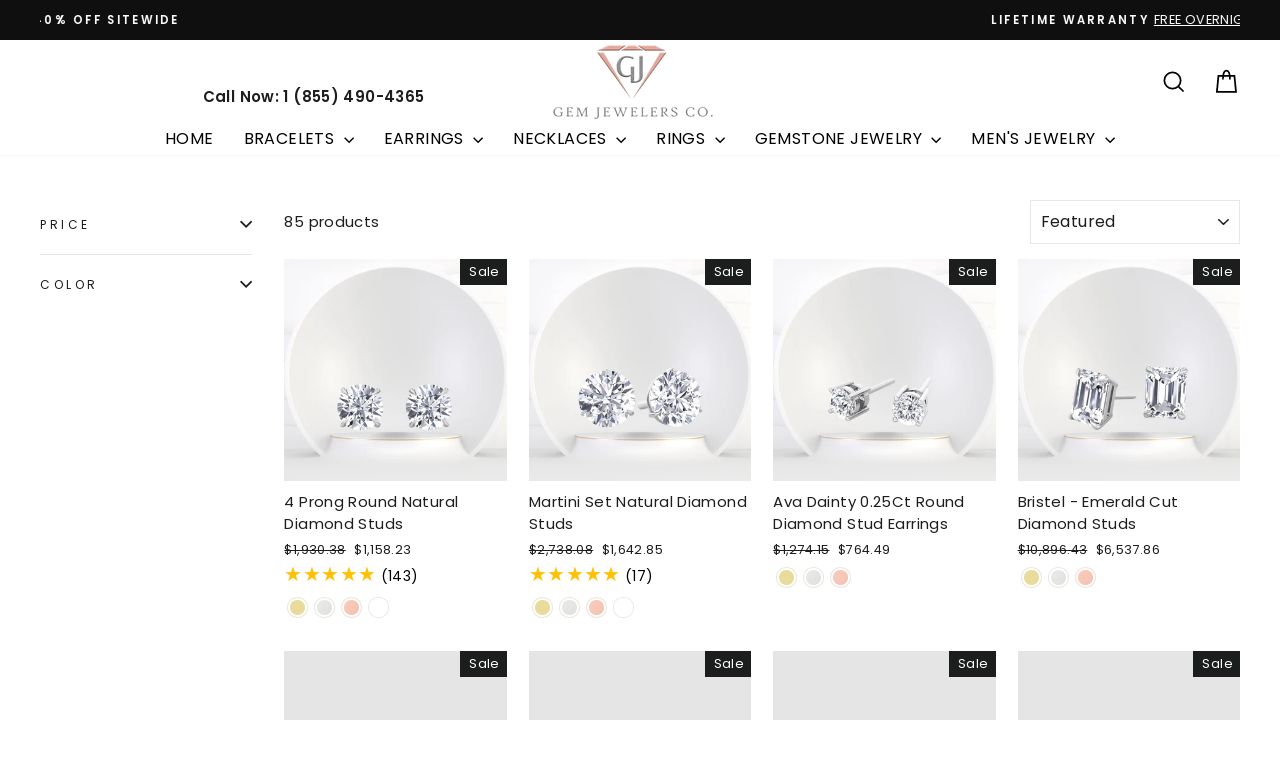

--- FILE ---
content_type: text/html; charset=utf-8
request_url: https://gemjewelersco.com/collections/earrings/yellow-gold
body_size: 64985
content:
<!doctype html>
<html class="no-js" lang="en" dir="ltr">
<head>
  <meta charset="utf-8">
  <meta http-equiv="X-UA-Compatible" content="IE=edge,chrome=1">
  <meta name="viewport" content="width=device-width,initial-scale=1">
  <meta name="theme-color" content="#1c1d1d">
  
   <link rel="canonical" href="https://gemjewelersco.com/collections/earrings" /> 
   <meta name="robots" content="noindex, follow" /> 
<link rel="shortcut icon" href="//gemjewelersco.com/cdn/shop/files/image0_32x32.png?v=1627909827" type="image/png" /><title>Gemstone Earrings for Women GemJewelersCo</title>


  <meta name="description" content="Shop diamond earrings for women, including hoops, studs, and gemstone styles, all with natural diamonds. Personalize and finance with ease.">

<meta property="og:site_name" content="Gem Jewelers Co.">
  <meta property="og:url" content="https://gemjewelersco.com/collections/earrings/yellow-gold">
  <meta property="og:title" content="Gemstone Earrings for Women GemJewelersCo">
  <meta property="og:type" content="website">
  <meta property="og:description" content="Shop diamond earrings for women, including hoops, studs, and gemstone styles, all with natural diamonds. Personalize and finance with ease."><meta property="og:image" content="http://gemjewelersco.com/cdn/shop/collections/Banner-4.jpg?v=1700677790">
    <meta property="og:image:secure_url" content="https://gemjewelersco.com/cdn/shop/collections/Banner-4.jpg?v=1700677790">
    <meta property="og:image:width" content="500">
    <meta property="og:image:height" content="500"><meta name="twitter:site" content="@gem_jewelers?lang=en">
  <meta name="twitter:card" content="summary_large_image">
  <meta name="twitter:title" content="Gemstone Earrings for Women GemJewelersCo">
  <meta name="twitter:description" content="Shop diamond earrings for women, including hoops, studs, and gemstone styles, all with natural diamonds. Personalize and finance with ease.">
<script async crossorigin fetchpriority="high" src="/cdn/shopifycloud/importmap-polyfill/es-modules-shim.2.4.0.js"></script>
<script type="importmap">
{
  "imports": {
    "element.base-media": "//gemjewelersco.com/cdn/shop/t/98/assets/element.base-media.js?v=61305152781971747521763662494",
    "element.image.parallax": "//gemjewelersco.com/cdn/shop/t/98/assets/element.image.parallax.js?v=59188309605188605141763662494",
    "element.model": "//gemjewelersco.com/cdn/shop/t/98/assets/element.model.js?v=104979259955732717291763662494",
    "element.quantity-selector": "//gemjewelersco.com/cdn/shop/t/98/assets/element.quantity-selector.js?v=68208048201360514121763662494",
    "element.text.rte": "//gemjewelersco.com/cdn/shop/t/98/assets/element.text.rte.js?v=28194737298593644281763662494",
    "element.video": "//gemjewelersco.com/cdn/shop/t/98/assets/element.video.js?v=110560105447302630031763662494",
    "is-land": "//gemjewelersco.com/cdn/shop/t/98/assets/is-land.min.js?v=92343381495565747271763662494",
    "util.misc": "//gemjewelersco.com/cdn/shop/t/98/assets/util.misc.js?v=117964846174238173191763662494",
    "util.product-loader": "//gemjewelersco.com/cdn/shop/t/98/assets/util.product-loader.js?v=71947287259713254281763662494",
    "util.resource-loader": "//gemjewelersco.com/cdn/shop/t/98/assets/util.resource-loader.js?v=81301169148003274841763662494",
    "vendor.in-view": "//gemjewelersco.com/cdn/shop/t/98/assets/vendor.in-view.js?v=126891093837844970591763662494"
  }
}
</script><script type="module" src="//gemjewelersco.com/cdn/shop/t/98/assets/is-land.min.js?v=92343381495565747271763662494"></script>
<style data-shopify>@font-face {
  font-family: Poppins;
  font-weight: 400;
  font-style: normal;
  font-display: swap;
  src: url("//gemjewelersco.com/cdn/fonts/poppins/poppins_n4.0ba78fa5af9b0e1a374041b3ceaadf0a43b41362.woff2") format("woff2"),
       url("//gemjewelersco.com/cdn/fonts/poppins/poppins_n4.214741a72ff2596839fc9760ee7a770386cf16ca.woff") format("woff");
}

  @font-face {
  font-family: Poppins;
  font-weight: 400;
  font-style: normal;
  font-display: swap;
  src: url("//gemjewelersco.com/cdn/fonts/poppins/poppins_n4.0ba78fa5af9b0e1a374041b3ceaadf0a43b41362.woff2") format("woff2"),
       url("//gemjewelersco.com/cdn/fonts/poppins/poppins_n4.214741a72ff2596839fc9760ee7a770386cf16ca.woff") format("woff");
}


  @font-face {
  font-family: Poppins;
  font-weight: 600;
  font-style: normal;
  font-display: swap;
  src: url("//gemjewelersco.com/cdn/fonts/poppins/poppins_n6.aa29d4918bc243723d56b59572e18228ed0786f6.woff2") format("woff2"),
       url("//gemjewelersco.com/cdn/fonts/poppins/poppins_n6.5f815d845fe073750885d5b7e619ee00e8111208.woff") format("woff");
}

  @font-face {
  font-family: Poppins;
  font-weight: 400;
  font-style: italic;
  font-display: swap;
  src: url("//gemjewelersco.com/cdn/fonts/poppins/poppins_i4.846ad1e22474f856bd6b81ba4585a60799a9f5d2.woff2") format("woff2"),
       url("//gemjewelersco.com/cdn/fonts/poppins/poppins_i4.56b43284e8b52fc64c1fd271f289a39e8477e9ec.woff") format("woff");
}

  @font-face {
  font-family: Poppins;
  font-weight: 600;
  font-style: italic;
  font-display: swap;
  src: url("//gemjewelersco.com/cdn/fonts/poppins/poppins_i6.bb8044d6203f492888d626dafda3c2999253e8e9.woff2") format("woff2"),
       url("//gemjewelersco.com/cdn/fonts/poppins/poppins_i6.e233dec1a61b1e7dead9f920159eda42280a02c3.woff") format("woff");
}

</style><style type="text/css">@import url("[data-uri]");</style><div data-custom="value" aria-label="Description" data-id="main-Page-23" id="fv-loading-icon" class="mainBodyContainer" data-optimizer="layout" aria-hidden="true">&#915;</div> 
 


<link href="//gemjewelersco.com/cdn/shop/t/98/assets/theme.css?v=163309054332863507211763662494" rel="stylesheet" type="text/css" media="all" />
  <link href="//gemjewelersco.com/cdn/shop/t/98/assets/custom.css?v=133386096871010056901765299923" rel="stylesheet" type="text/css" media="all" />
<style data-shopify>:root {
    --typeHeaderPrimary: Poppins;
    --typeHeaderFallback: sans-serif;
    --typeHeaderSize: 41px;
    --typeHeaderWeight: 400;
    --typeHeaderLineHeight: 1;
    --typeHeaderSpacing: 0.025em;

    --typeBasePrimary:Poppins;
    --typeBaseFallback:sans-serif;
    --typeBaseSize: 15px;
    --typeBaseWeight: 400;
    --typeBaseSpacing: 0.025em;
    --typeBaseLineHeight: 1.6;
    --typeBaselineHeightMinus01: 1.5;

    --typeCollectionTitle: 22px;

    --iconWeight: 4px;
    --iconLinecaps: miter;

    
        --buttonRadius: 50px;
    

    --colorGridOverlayOpacity: 0.2;
    --colorAnnouncement: #0f0f0f;
    --colorAnnouncementText: #ffffff;

    --colorBody: #ffffff;
    --colorBodyAlpha05: rgba(255, 255, 255, 0.05);
    --colorBodyDim: #f2f2f2;
    --colorBodyLightDim: #fafafa;
    --colorBodyMediumDim: #f5f5f5;


    --colorBorder: #e8e8e1;

    --colorBtnPrimary: #1c1d1d;
    --colorBtnPrimaryLight: #353737;
    --colorBtnPrimaryDim: #0f1010;
    --colorBtnPrimaryText: #ffffff;

    --colorCartDot: #ff4f33;

    --colorDrawers: #ffffff;
    --colorDrawersDim: #f2f2f2;
    --colorDrawerBorder: #e8e8e1;
    --colorDrawerText: #1c1d1d;
    --colorDrawerTextDark: #000000;
    --colorDrawerButton: #111111;
    --colorDrawerButtonText: #ffffff;

    --colorFooter: #ffffff;
    --colorFooterText: #1c1d1d;
    --colorFooterTextAlpha01: #1c1d1d;

    --colorGridOverlay: #000000;
    --colorGridOverlayOpacity: 0.1;

    --colorHeaderTextAlpha01: rgba(0, 0, 0, 0.1);

    --colorHeroText: #ffffff;

    --colorSmallImageBg: #e5e5e5;
    --colorLargeImageBg: #1c1d1d;

    --colorImageOverlay: #000000;
    --colorImageOverlayOpacity: 0.0;
    --colorImageOverlayTextShadow: 0.24;

    --colorLink: #1c1d1d;

    --colorModalBg: rgba(230, 230, 230, 0.6);

    --colorNav: #ffffff;
    --colorNavText: #000000;

    --colorPrice: #1c1d1d;

    --colorSaleTag: #1c1d1d;
    --colorSaleTagText: #ffffff;

    --colorTextBody: #1c1d1d;
    --colorTextBodyAlpha015: rgba(28, 29, 29, 0.15);
    --colorTextBodyAlpha005: rgba(28, 29, 29, 0.05);
    --colorTextBodyAlpha008: rgba(28, 29, 29, 0.08);
    --colorTextSavings: #ff4e4e;

    --urlIcoSelect: url(//gemjewelersco.com/cdn/shop/t/98/assets/ico-select.svg);
    --urlIcoSelectFooter: url(//gemjewelersco.com/cdn/shop/t/98/assets/ico-select-footer.svg);
    --urlIcoSelectWhite: url(//gemjewelersco.com/cdn/shop/t/98/assets/ico-select-white.svg);

    --grid-gutter: 17px;
    --drawer-gutter: 20px;

    --sizeChartMargin: 25px 0;
    --sizeChartIconMargin: 5px;

    --newsletterReminderPadding: 40px;

    /*Shop Pay Installments*/
    --color-body-text: #1c1d1d;
    --color-body: #ffffff;
    --color-bg: #ffffff;
    }

    .placeholder-content {
    background-image: linear-gradient(100deg, #e5e5e5 40%, #dddddd 63%, #e5e5e5 79%);
    }</style><script type="text/javascript">const observer=new MutationObserver(e=>{e.forEach(({addedNodes:e})=>{e.forEach(e=>{1===e.nodeType&&"IFRAME"===e.tagName&&(e.src.includes("youtube.com")||e.src.includes("vimeo.com"))&&(e.setAttribute("loading","lazy"),e.setAttribute("data-src",e.src),e.removeAttribute("src")),1===e.nodeType&&"LINK"===e.tagName&&(e.href.includes("place")||e.href.includes("vimo.com"))&&(e.setAttribute("data-href",e.href),e.removeAttribute("href")),1!==e.nodeType||"IMG"!==e.tagName||e.src.includes("data:image")||e.setAttribute("loading","lazy"),1===e.nodeType&&"SCRIPT"===e.tagName&&("analytics"==e.className&&(e.type="text/lazyload"),"boomerang"==e.className&&(e.type="text/lazyload"),e.innerHTML.includes("asyncLoad")&&(e.innerHTML=e.innerHTML.replace("if(window.attachEvent)","document.addEventListener('asyncLazyLoad',function(event){asyncLoad();});if(window.attachEvent)").replaceAll(", asyncLoad",", function(){}")),(e.innerHTML.includes("PreviewBarInjector")||e.innerHTML.includes("adminBarInjector"))&&(e.innerHTML=e.innerHTML.replace("DOMContentLoaded","asyncLazyLoad")),(e.src.includes("assets/storefront")||e.src.includes("cdn.shopify")||e.src.includes("klaviyo.com/onsite")||e.src.includes("cdn.judge.me"))&&(e.setAttribute("data-src",e.src),e.removeAttribute("src")),(e.innerText.includes("gtm.start")||e.innerText.includes("webPixelsManager")||e.innerText.includes("cdn.judge.me")||e.innerText.includes("boosterapps"))&&(e.type="text/lazyload"))})})});observer.observe(document.documentElement,{childList:!0,subtree:!0}); </script> 
  

<link rel="preconnect" href="https://cdn.shopify.com" crossorigin>
  <link rel="preconnect" href="https://fonts.shopifycdn.com" crossorigin>
  <link rel="dns-prefetch" href="https://productreviews.shopifycdn.com">
  <link rel="dns-prefetch" href="https://ajax.googleapis.com">
  <link rel="dns-prefetch" href="https://maps.googleapis.com">
  <link rel="dns-prefetch" href="https://maps.gstatic.com">
  <style>
  @import url('https://fonts.googleapis.com/css2?family=Google+Sans+Code:ital,wght@0,300..800;1,300..800&display=swap');
  </style>

  <script>
    document.documentElement.className = document.documentElement.className.replace('no-js', 'js');

    window.theme = window.theme || {};
    theme.routes = {
      home: "/",
      cart: "/cart.js",
      cartPage: "/cart",
      cartAdd: "/cart/add.js",
      cartChange: "/cart/change.js",
      search: "/search",
      predictiveSearch: "/search/suggest"
    };
    theme.strings = {
      soldOut: "Sold Out",
      unavailable: "Unavailable",
      inStockLabel: "In stock, ready to ship",
      oneStockLabel: "Low stock - [count] item left",
      otherStockLabel: "Low stock - [count] items left",
      willNotShipUntil: "Ready to ship [date]",
      willBeInStockAfter: "Back in stock [date]",
      waitingForStock: "Backordered, shipping soon",
      savePrice: "Save [saved_amount]",
      cartEmpty: "Your cart is currently empty.",
      cartTermsConfirmation: "You must agree with the terms and conditions of sales to check out",
      searchCollections: "Collections",
      searchPages: "Pages",
      searchArticles: "Articles",
      productFrom: "",
      maxQuantity: "You can only have [quantity] of [title] in your cart."
    };
    theme.settings = {
      cartType: "drawer",
      isCustomerTemplate: false,
      moneyFormat: "${{amount}}",
      saveType: "dollar",
      productImageSize: "square",
      productImageCover: true,
      predictiveSearch: true,
      predictiveSearchType: null,
      predictiveSearchVendor: false,
      predictiveSearchPrice: false,
      quickView: true,
      themeName: 'Impulse',
      themeVersion: "8.1.0"
    };
  </script>

  <script>window.performance && window.performance.mark && window.performance.mark('shopify.content_for_header.start');</script><meta name="google-site-verification" content="wGePnPLUy05mwvcHONpqfnAx_dnr-vG0O7kysjo8VzA">
<meta id="shopify-digital-wallet" name="shopify-digital-wallet" content="/53082423446/digital_wallets/dialog">
<meta name="shopify-checkout-api-token" content="49b5bbd2f8d7474f013723d7dae14215">
<meta id="in-context-paypal-metadata" data-shop-id="53082423446" data-venmo-supported="false" data-environment="production" data-locale="en_US" data-paypal-v4="true" data-currency="USD">
<link rel="alternate" type="application/atom+xml" title="Feed" href="/collections/earrings/yellow-gold.atom" />
<link rel="next" href="/collections/earrings/yellow-gold?page=2">
<link rel="alternate" type="application/json+oembed" href="https://gemjewelersco.com/collections/earrings/yellow-gold.oembed">
<script async="async" src="/checkouts/internal/preloads.js?locale=en-US"></script>
<link rel="preconnect" href="https://shop.app" crossorigin="anonymous">
<script async="async" src="https://shop.app/checkouts/internal/preloads.js?locale=en-US&shop_id=53082423446" crossorigin="anonymous"></script>
<script id="apple-pay-shop-capabilities" type="application/json">{"shopId":53082423446,"countryCode":"US","currencyCode":"USD","merchantCapabilities":["supports3DS"],"merchantId":"gid:\/\/shopify\/Shop\/53082423446","merchantName":"Gem Jewelers Co.","requiredBillingContactFields":["postalAddress","email","phone"],"requiredShippingContactFields":["postalAddress","email","phone"],"shippingType":"shipping","supportedNetworks":["visa","masterCard","amex","discover","elo","jcb"],"total":{"type":"pending","label":"Gem Jewelers Co.","amount":"1.00"},"shopifyPaymentsEnabled":true,"supportsSubscriptions":true}</script>
<script id="shopify-features" type="application/json">{"accessToken":"49b5bbd2f8d7474f013723d7dae14215","betas":["rich-media-storefront-analytics"],"domain":"gemjewelersco.com","predictiveSearch":true,"shopId":53082423446,"locale":"en"}</script>
<script>var Shopify = Shopify || {};
Shopify.shop = "gemjewelersco.myshopify.com";
Shopify.locale = "en";
Shopify.currency = {"active":"USD","rate":"1.0"};
Shopify.country = "US";
Shopify.theme = {"name":"Impulse-update-version-8.1.0 _Ranel | NEW","id":155901526271,"schema_name":"Impulse","schema_version":"8.1.0","theme_store_id":857,"role":"main"};
Shopify.theme.handle = "null";
Shopify.theme.style = {"id":null,"handle":null};
Shopify.cdnHost = "gemjewelersco.com/cdn";
Shopify.routes = Shopify.routes || {};
Shopify.routes.root = "/";</script>
<script type="module">!function(o){(o.Shopify=o.Shopify||{}).modules=!0}(window);</script>
<script>!function(o){function n(){var o=[];function n(){o.push(Array.prototype.slice.apply(arguments))}return n.q=o,n}var t=o.Shopify=o.Shopify||{};t.loadFeatures=n(),t.autoloadFeatures=n()}(window);</script>
<script>
  window.ShopifyPay = window.ShopifyPay || {};
  window.ShopifyPay.apiHost = "shop.app\/pay";
  window.ShopifyPay.redirectState = null;
</script>
<script id="shop-js-analytics" type="application/json">{"pageType":"collection"}</script>
<script defer="defer" async type="module" src="//gemjewelersco.com/cdn/shopifycloud/shop-js/modules/v2/client.init-shop-cart-sync_BT-GjEfc.en.esm.js"></script>
<script defer="defer" async type="module" src="//gemjewelersco.com/cdn/shopifycloud/shop-js/modules/v2/chunk.common_D58fp_Oc.esm.js"></script>
<script defer="defer" async type="module" src="//gemjewelersco.com/cdn/shopifycloud/shop-js/modules/v2/chunk.modal_xMitdFEc.esm.js"></script>
<script type="module">
  await import("//gemjewelersco.com/cdn/shopifycloud/shop-js/modules/v2/client.init-shop-cart-sync_BT-GjEfc.en.esm.js");
await import("//gemjewelersco.com/cdn/shopifycloud/shop-js/modules/v2/chunk.common_D58fp_Oc.esm.js");
await import("//gemjewelersco.com/cdn/shopifycloud/shop-js/modules/v2/chunk.modal_xMitdFEc.esm.js");

  window.Shopify.SignInWithShop?.initShopCartSync?.({"fedCMEnabled":true,"windoidEnabled":true});

</script>
<script>
  window.Shopify = window.Shopify || {};
  if (!window.Shopify.featureAssets) window.Shopify.featureAssets = {};
  window.Shopify.featureAssets['shop-js'] = {"shop-cart-sync":["modules/v2/client.shop-cart-sync_DZOKe7Ll.en.esm.js","modules/v2/chunk.common_D58fp_Oc.esm.js","modules/v2/chunk.modal_xMitdFEc.esm.js"],"init-fed-cm":["modules/v2/client.init-fed-cm_B6oLuCjv.en.esm.js","modules/v2/chunk.common_D58fp_Oc.esm.js","modules/v2/chunk.modal_xMitdFEc.esm.js"],"shop-cash-offers":["modules/v2/client.shop-cash-offers_D2sdYoxE.en.esm.js","modules/v2/chunk.common_D58fp_Oc.esm.js","modules/v2/chunk.modal_xMitdFEc.esm.js"],"shop-login-button":["modules/v2/client.shop-login-button_QeVjl5Y3.en.esm.js","modules/v2/chunk.common_D58fp_Oc.esm.js","modules/v2/chunk.modal_xMitdFEc.esm.js"],"pay-button":["modules/v2/client.pay-button_DXTOsIq6.en.esm.js","modules/v2/chunk.common_D58fp_Oc.esm.js","modules/v2/chunk.modal_xMitdFEc.esm.js"],"shop-button":["modules/v2/client.shop-button_DQZHx9pm.en.esm.js","modules/v2/chunk.common_D58fp_Oc.esm.js","modules/v2/chunk.modal_xMitdFEc.esm.js"],"avatar":["modules/v2/client.avatar_BTnouDA3.en.esm.js"],"init-windoid":["modules/v2/client.init-windoid_CR1B-cfM.en.esm.js","modules/v2/chunk.common_D58fp_Oc.esm.js","modules/v2/chunk.modal_xMitdFEc.esm.js"],"init-shop-for-new-customer-accounts":["modules/v2/client.init-shop-for-new-customer-accounts_C_vY_xzh.en.esm.js","modules/v2/client.shop-login-button_QeVjl5Y3.en.esm.js","modules/v2/chunk.common_D58fp_Oc.esm.js","modules/v2/chunk.modal_xMitdFEc.esm.js"],"init-shop-email-lookup-coordinator":["modules/v2/client.init-shop-email-lookup-coordinator_BI7n9ZSv.en.esm.js","modules/v2/chunk.common_D58fp_Oc.esm.js","modules/v2/chunk.modal_xMitdFEc.esm.js"],"init-shop-cart-sync":["modules/v2/client.init-shop-cart-sync_BT-GjEfc.en.esm.js","modules/v2/chunk.common_D58fp_Oc.esm.js","modules/v2/chunk.modal_xMitdFEc.esm.js"],"shop-toast-manager":["modules/v2/client.shop-toast-manager_DiYdP3xc.en.esm.js","modules/v2/chunk.common_D58fp_Oc.esm.js","modules/v2/chunk.modal_xMitdFEc.esm.js"],"init-customer-accounts":["modules/v2/client.init-customer-accounts_D9ZNqS-Q.en.esm.js","modules/v2/client.shop-login-button_QeVjl5Y3.en.esm.js","modules/v2/chunk.common_D58fp_Oc.esm.js","modules/v2/chunk.modal_xMitdFEc.esm.js"],"init-customer-accounts-sign-up":["modules/v2/client.init-customer-accounts-sign-up_iGw4briv.en.esm.js","modules/v2/client.shop-login-button_QeVjl5Y3.en.esm.js","modules/v2/chunk.common_D58fp_Oc.esm.js","modules/v2/chunk.modal_xMitdFEc.esm.js"],"shop-follow-button":["modules/v2/client.shop-follow-button_CqMgW2wH.en.esm.js","modules/v2/chunk.common_D58fp_Oc.esm.js","modules/v2/chunk.modal_xMitdFEc.esm.js"],"checkout-modal":["modules/v2/client.checkout-modal_xHeaAweL.en.esm.js","modules/v2/chunk.common_D58fp_Oc.esm.js","modules/v2/chunk.modal_xMitdFEc.esm.js"],"shop-login":["modules/v2/client.shop-login_D91U-Q7h.en.esm.js","modules/v2/chunk.common_D58fp_Oc.esm.js","modules/v2/chunk.modal_xMitdFEc.esm.js"],"lead-capture":["modules/v2/client.lead-capture_BJmE1dJe.en.esm.js","modules/v2/chunk.common_D58fp_Oc.esm.js","modules/v2/chunk.modal_xMitdFEc.esm.js"],"payment-terms":["modules/v2/client.payment-terms_Ci9AEqFq.en.esm.js","modules/v2/chunk.common_D58fp_Oc.esm.js","modules/v2/chunk.modal_xMitdFEc.esm.js"]};
</script>
<script>(function() {
  var isLoaded = false;
  function asyncLoad() {
    if (isLoaded) return;
    isLoaded = true;
    var urls = ["https:\/\/formbuilder.hulkapps.com\/skeletopapp.js?shop=gemjewelersco.myshopify.com","https:\/\/static.klaviyo.com\/onsite\/js\/klaviyo.js?company_id=T62gEu\u0026shop=gemjewelersco.myshopify.com","https:\/\/static.klaviyo.com\/onsite\/js\/klaviyo.js?company_id=T62gEu\u0026shop=gemjewelersco.myshopify.com","https:\/\/static.klaviyo.com\/onsite\/js\/klaviyo.js?company_id=WeKitj\u0026shop=gemjewelersco.myshopify.com","https:\/\/instafeed.nfcube.com\/cdn\/4872c4efc367ad28f2932f28a7ec4a7a.js?shop=gemjewelersco.myshopify.com","\/\/shopify.privy.com\/widget.js?shop=gemjewelersco.myshopify.com","https:\/\/scripts.juniphq.com\/v1\/junip_shopify.js?shop=gemjewelersco.myshopify.com","https:\/\/cdn.506.io\/eg\/script.js?shop=gemjewelersco.myshopify.com","https:\/\/cdn.shopify.com\/s\/files\/1\/0530\/8242\/3446\/t\/29\/assets\/affirmShopify.js?v=1713805888\u0026shop=gemjewelersco.myshopify.com","https:\/\/seo.apps.avada.io\/scripttag\/avada-seo-installed.js?shop=gemjewelersco.myshopify.com","\/\/cdn.shopify.com\/proxy\/ba083b58f33f20bc94d5587d52e7f86056f2f2eb4322f8e0f89151afbee553d4\/storage.googleapis.com\/adnabu-shopify\/online-store\/f9d1dd0ae2924de79ebe9fa81710235142.min.js?shop=gemjewelersco.myshopify.com\u0026sp-cache-control=cHVibGljLCBtYXgtYWdlPTkwMA","https:\/\/cdn1.avada.io\/flying-pages\/module.js?shop=gemjewelersco.myshopify.com","https:\/\/cdn.hextom.com\/js\/eventpromotionbar.js?shop=gemjewelersco.myshopify.com","https:\/\/s3.eu-west-1.amazonaws.com\/production-klarna-il-shopify-osm\/0b7fe7c4a98ef8166eeafee767bc667686567a25\/gemjewelersco.myshopify.com-1763673893884.js?shop=gemjewelersco.myshopify.com"];
    for (var i = 0; i < urls.length; i++) {
      var s = document.createElement('script');
      s.type = 'text/javascript';
      s.async = true;
      s.src = urls[i];
      var x = document.getElementsByTagName('script')[0];
      x.parentNode.insertBefore(s, x);
    }
  };
  if(window.attachEvent) {
    window.attachEvent('onload', asyncLoad);
  } else {
    window.addEventListener('load', asyncLoad, false);
  }
})();</script>
<script id="__st">var __st={"a":53082423446,"offset":-18000,"reqid":"e8859261-5fc0-4a37-bf35-47b0ce672868-1769185783","pageurl":"gemjewelersco.com\/collections\/earrings\/yellow-gold","u":"8e0ed7afdaad","p":"collection","rtyp":"collection","rid":235660837014};</script>
<script>window.ShopifyPaypalV4VisibilityTracking = true;</script>
<script id="captcha-bootstrap">!function(){'use strict';const t='contact',e='account',n='new_comment',o=[[t,t],['blogs',n],['comments',n],[t,'customer']],c=[[e,'customer_login'],[e,'guest_login'],[e,'recover_customer_password'],[e,'create_customer']],r=t=>t.map((([t,e])=>`form[action*='/${t}']:not([data-nocaptcha='true']) input[name='form_type'][value='${e}']`)).join(','),a=t=>()=>t?[...document.querySelectorAll(t)].map((t=>t.form)):[];function s(){const t=[...o],e=r(t);return a(e)}const i='password',u='form_key',d=['recaptcha-v3-token','g-recaptcha-response','h-captcha-response',i],f=()=>{try{return window.sessionStorage}catch{return}},m='__shopify_v',_=t=>t.elements[u];function p(t,e,n=!1){try{const o=window.sessionStorage,c=JSON.parse(o.getItem(e)),{data:r}=function(t){const{data:e,action:n}=t;return t[m]||n?{data:e,action:n}:{data:t,action:n}}(c);for(const[e,n]of Object.entries(r))t.elements[e]&&(t.elements[e].value=n);n&&o.removeItem(e)}catch(o){console.error('form repopulation failed',{error:o})}}const l='form_type',E='cptcha';function T(t){t.dataset[E]=!0}const w=window,h=w.document,L='Shopify',v='ce_forms',y='captcha';let A=!1;((t,e)=>{const n=(g='f06e6c50-85a8-45c8-87d0-21a2b65856fe',I='https://cdn.shopify.com/shopifycloud/storefront-forms-hcaptcha/ce_storefront_forms_captcha_hcaptcha.v1.5.2.iife.js',D={infoText:'Protected by hCaptcha',privacyText:'Privacy',termsText:'Terms'},(t,e,n)=>{const o=w[L][v],c=o.bindForm;if(c)return c(t,g,e,D).then(n);var r;o.q.push([[t,g,e,D],n]),r=I,A||(h.body.append(Object.assign(h.createElement('script'),{id:'captcha-provider',async:!0,src:r})),A=!0)});var g,I,D;w[L]=w[L]||{},w[L][v]=w[L][v]||{},w[L][v].q=[],w[L][y]=w[L][y]||{},w[L][y].protect=function(t,e){n(t,void 0,e),T(t)},Object.freeze(w[L][y]),function(t,e,n,w,h,L){const[v,y,A,g]=function(t,e,n){const i=e?o:[],u=t?c:[],d=[...i,...u],f=r(d),m=r(i),_=r(d.filter((([t,e])=>n.includes(e))));return[a(f),a(m),a(_),s()]}(w,h,L),I=t=>{const e=t.target;return e instanceof HTMLFormElement?e:e&&e.form},D=t=>v().includes(t);t.addEventListener('submit',(t=>{const e=I(t);if(!e)return;const n=D(e)&&!e.dataset.hcaptchaBound&&!e.dataset.recaptchaBound,o=_(e),c=g().includes(e)&&(!o||!o.value);(n||c)&&t.preventDefault(),c&&!n&&(function(t){try{if(!f())return;!function(t){const e=f();if(!e)return;const n=_(t);if(!n)return;const o=n.value;o&&e.removeItem(o)}(t);const e=Array.from(Array(32),(()=>Math.random().toString(36)[2])).join('');!function(t,e){_(t)||t.append(Object.assign(document.createElement('input'),{type:'hidden',name:u})),t.elements[u].value=e}(t,e),function(t,e){const n=f();if(!n)return;const o=[...t.querySelectorAll(`input[type='${i}']`)].map((({name:t})=>t)),c=[...d,...o],r={};for(const[a,s]of new FormData(t).entries())c.includes(a)||(r[a]=s);n.setItem(e,JSON.stringify({[m]:1,action:t.action,data:r}))}(t,e)}catch(e){console.error('failed to persist form',e)}}(e),e.submit())}));const S=(t,e)=>{t&&!t.dataset[E]&&(n(t,e.some((e=>e===t))),T(t))};for(const o of['focusin','change'])t.addEventListener(o,(t=>{const e=I(t);D(e)&&S(e,y())}));const B=e.get('form_key'),M=e.get(l),P=B&&M;t.addEventListener('DOMContentLoaded',(()=>{const t=y();if(P)for(const e of t)e.elements[l].value===M&&p(e,B);[...new Set([...A(),...v().filter((t=>'true'===t.dataset.shopifyCaptcha))])].forEach((e=>S(e,t)))}))}(h,new URLSearchParams(w.location.search),n,t,e,['guest_login'])})(!0,!0)}();</script>
<script integrity="sha256-4kQ18oKyAcykRKYeNunJcIwy7WH5gtpwJnB7kiuLZ1E=" data-source-attribution="shopify.loadfeatures" defer="defer" src="//gemjewelersco.com/cdn/shopifycloud/storefront/assets/storefront/load_feature-a0a9edcb.js" crossorigin="anonymous"></script>
<script crossorigin="anonymous" defer="defer" src="//gemjewelersco.com/cdn/shopifycloud/storefront/assets/shopify_pay/storefront-65b4c6d7.js?v=20250812"></script>
<script data-source-attribution="shopify.dynamic_checkout.dynamic.init">var Shopify=Shopify||{};Shopify.PaymentButton=Shopify.PaymentButton||{isStorefrontPortableWallets:!0,init:function(){window.Shopify.PaymentButton.init=function(){};var t=document.createElement("script");t.src="https://gemjewelersco.com/cdn/shopifycloud/portable-wallets/latest/portable-wallets.en.js",t.type="module",document.head.appendChild(t)}};
</script>
<script data-source-attribution="shopify.dynamic_checkout.buyer_consent">
  function portableWalletsHideBuyerConsent(e){var t=document.getElementById("shopify-buyer-consent"),n=document.getElementById("shopify-subscription-policy-button");t&&n&&(t.classList.add("hidden"),t.setAttribute("aria-hidden","true"),n.removeEventListener("click",e))}function portableWalletsShowBuyerConsent(e){var t=document.getElementById("shopify-buyer-consent"),n=document.getElementById("shopify-subscription-policy-button");t&&n&&(t.classList.remove("hidden"),t.removeAttribute("aria-hidden"),n.addEventListener("click",e))}window.Shopify?.PaymentButton&&(window.Shopify.PaymentButton.hideBuyerConsent=portableWalletsHideBuyerConsent,window.Shopify.PaymentButton.showBuyerConsent=portableWalletsShowBuyerConsent);
</script>
<script data-source-attribution="shopify.dynamic_checkout.cart.bootstrap">document.addEventListener("DOMContentLoaded",(function(){function t(){return document.querySelector("shopify-accelerated-checkout-cart, shopify-accelerated-checkout")}if(t())Shopify.PaymentButton.init();else{new MutationObserver((function(e,n){t()&&(Shopify.PaymentButton.init(),n.disconnect())})).observe(document.body,{childList:!0,subtree:!0})}}));
</script>
<link id="shopify-accelerated-checkout-styles" rel="stylesheet" media="screen" href="https://gemjewelersco.com/cdn/shopifycloud/portable-wallets/latest/accelerated-checkout-backwards-compat.css" crossorigin="anonymous">
<style id="shopify-accelerated-checkout-cart">
        #shopify-buyer-consent {
  margin-top: 1em;
  display: inline-block;
  width: 100%;
}

#shopify-buyer-consent.hidden {
  display: none;
}

#shopify-subscription-policy-button {
  background: none;
  border: none;
  padding: 0;
  text-decoration: underline;
  font-size: inherit;
  cursor: pointer;
}

#shopify-subscription-policy-button::before {
  box-shadow: none;
}

      </style>

<script>window.performance && window.performance.mark && window.performance.mark('shopify.content_for_header.end');</script>

  <style data-shopify>
    :root {
      /* Root Variables */
      /* ========================= */
      --root-color-primary: #1c1d1d;
      --color-primary: #1c1d1d;
      --root-color-secondary: #ffffff;
      --color-secondary: #ffffff;
      --color-sale-tag: #1c1d1d;
      --color-sale-tag-text: #ffffff;
      --layout-section-padding-block: 3rem;
      --layout-section-padding-inline--md: 40px;
      --layout-section-max-inline-size: 1420px; 


      /* Text */
      /* ========================= */
      
      /* Body Font Styles */
      --element-text-font-family--body: Poppins;
      --element-text-font-family-fallback--body: sans-serif;
      --element-text-font-weight--body: 400;
      --element-text-letter-spacing--body: 0.025em;
      --element-text-text-transform--body: none;

      /* Body Font Sizes */
      --element-text-font-size--body: initial;
      --element-text-font-size--body-xs: 11px;
      --element-text-font-size--body-sm: 13px;
      --element-text-font-size--body-md: 15px;
      --element-text-font-size--body-lg: 17px;
      
      /* Body Line Heights */
      --element-text-line-height--body: 1.6;

      /* Heading Font Styles */
      --element-text-font-family--heading: Poppins;
      --element-text-font-family-fallback--heading: sans-serif;
      --element-text-font-weight--heading: 400;
      --element-text-letter-spacing--heading: 0.025em;
      
      
      --element-text-text-transform--heading: uppercase;
       
      
      
      /* Heading Font Sizes */
      --element-text-font-size--heading-2xl: 57px;
      --element-text-font-size--heading-xl: 41px;
      --element-text-font-size--heading-lg: 35px;
      --element-text-font-size--heading-md: 33px;
      --element-text-font-size--heading-sm: 27px;
      --element-text-font-size--heading-xs: 25px;
      
      /* Heading Line Heights */
      --element-text-line-height--heading: 1;

      /* Buttons */
      /* ========================= */
      
          --element-button-radius: 50px;
      

      --element-button-padding-block: 12px;
      --element-button-text-transform: uppercase;
      --element-button-font-weight: 800;
      --element-button-font-size: max(calc(var(--typeBaseSize) - 4px), 13px);
      --element-button-letter-spacing: .3em;

      /* Base Color Variables */
      --element-button-color-primary: #1c1d1d;
      --element-button-color-secondary: #ffffff;
      --element-button-shade-border: 100%;

      /* Hover State Variables */
      --element-button-shade-background--hover: 0%;
      --element-button-shade-border--hover: 100%;

      /* Focus State Variables */
      --element-button-color-focus: var(--color-focus);

      /* Inputs */
      /* ========================= */
      
          --element-icon-radius: 50px;
      

      --element-input-font-size: var(--element-text-font-size--body-sm);
      --element-input-box-shadow-shade: 100%;

      /* Hover State Variables */
      --element-input-background-shade--hover: 0%;
      --element-input-box-shadow-spread-radius--hover: 1px;
    }

    @media only screen and (max-width: 768px) {
      :root {
        --element-button-font-size: max(calc(var(--typeBaseSize) - 5px), 11px);
      }
    }

    .element-radio {
        &:has(input[type='radio']:checked) {
          --element-button-color: var(--element-button-color-secondary);
        }
    }

    /* ATC Button Overrides */
    /* ========================= */

    .element-button[type="submit"],
    .element-button[type="submit"] .element-text,
    .element-button--shopify-payment-wrapper button {
      --element-button-padding-block: 13px;
      --element-button-padding-inline: 20px;
      --element-button-line-height: 1.42;
      --_font-size--body-md: var(--element-button-font-size);

      line-height: 1.42 !important;
    }

    /* When dynamic checkout is enabled */
    product-form:has(.element-button--shopify-payment-wrapper) {
      --element-button-color: #1c1d1d;

      .element-button[type="submit"],
      .element-button--shopify-payment-wrapper button {
        min-height: 50px !important;
      }

      .shopify-payment-button {
        margin: 0;
      }
    }

    /* Hover animation for non-angled buttons */
    body:not([data-button_style='angled']) .element-button[type="submit"] {
      position: relative;
      overflow: hidden;

      &:after {
        content: '';
        position: absolute;
        top: 0;
        left: 150%;
        width: 200%;
        height: 100%;
        transform: skewX(-20deg);
        background-image: linear-gradient(to right,transparent, rgba(255,255,255,.25),transparent);
      }

      &:hover:after {
        animation: shine 0.75s cubic-bezier(0.01, 0.56, 1, 1);
      }
    }

    /* ANGLED STYLE - ATC Button Overrides */
    /* ========================= */
    
    [data-button_style='angled'] {
      --element-button-shade-background--active: var(--element-button-shade-background);
      --element-button-shade-border--active: var(--element-button-shade-border);

      .element-button[type="submit"] {
        --_box-shadow: none;

        position: relative;
        max-width: 94%;
        border-top: 1px solid #1c1d1d;
        border-bottom: 1px solid #1c1d1d;
        
        &:before,
        &:after {
          content: '';
          position: absolute;
          display: block;
          top: -1px;
          bottom: -1px;
          width: 20px;
          transform: skewX(-12deg);
          background-color: #1c1d1d;
        }
        
        &:before {
          left: -6px;
        }
        
        &:after {
          right: -6px;
        }
      }

      /* When dynamic checkout is enabled */
      product-form:has(.element-button--shopify-payment-wrapper) {
        .element-button[type="submit"]:before,
        .element-button[type="submit"]:after {
          background-color: color-mix(in srgb,var(--_color-text) var(--_shade-background),var(--_color-background));
          border-top: 1px solid #1c1d1d;
          border-bottom: 1px solid #1c1d1d;
        }

        .element-button[type="submit"]:before {
          border-left: 1px solid #1c1d1d;
        }
        
        .element-button[type="submit"]:after {
          border-right: 1px solid #1c1d1d;
        }
      }

      .element-button--shopify-payment-wrapper {
        --_color-background: #1c1d1d;

        button:hover,
        button:before,
        button:after {
          background-color: color-mix(in srgb,var(--_color-text) var(--_shade-background),var(--_color-background)) !important;
        }

        button:not(button:focus-visible) {
          box-shadow: none !important;
        }
      }
    }
    p#customer-account-description {
    display: none;
}
  </style>

  <script src="//gemjewelersco.com/cdn/shop/t/98/assets/vendor-scripts-v11.js" defer="defer"></script><link rel="stylesheet" href="//gemjewelersco.com/cdn/shop/t/98/assets/country-flags.css"><script src="//gemjewelersco.com/cdn/shop/t/98/assets/theme.js?v=22325264162658116151763662494" defer="defer"></script>
	<script src='https://api.qcpg.cc/api/v2/vendors/script/0dbc996e-0e3a-4fde-a20a-2285b15d98fe'></script> 
<!-- BEGIN app block: shopify://apps/tolstoy-shoppable-video-quiz/blocks/widget-block/06fa8282-42ff-403e-b67c-1936776aed11 -->




                























<script
  type="module"
  async
  src="https://widget.gotolstoy.com/we/widget.js"
  data-shop=gemjewelersco.myshopify.com
  data-app-key=07e957b3-27cd-4d7a-bd1d-4bd63f60123e
  data-should-use-cache=true
  data-cache-version=19b4be1ed77
  data-product-gallery-projects="[]"
  data-collection-gallery-projects="[]"
  data-product-id=""
  data-template-name="collection"
  data-ot-ignore
>
</script>
<script
  type="text/javascript"
  nomodule
  async
  src="https://widget.gotolstoy.com/widget/widget.js"
  data-shop=gemjewelersco.myshopify.com
  data-app-key=07e957b3-27cd-4d7a-bd1d-4bd63f60123e
  data-should-use-cache=true
  data-cache-version=19b4be1ed77
  data-product-gallery-projects="[]"
  data-collection-gallery-projects="[]"
  data-product-id=""
  data-collection-id=235660837014
  data-template-name="collection"
  data-ot-ignore
></script>
<script
  type="module"
  async
  src="https://play.gotolstoy.com/widget-v2/widget.js"
  id="tolstoy-widget-script"
  data-shop=gemjewelersco.myshopify.com
  data-app-key=07e957b3-27cd-4d7a-bd1d-4bd63f60123e
  data-should-use-cache=true
  data-cache-version=19b4be1ed77
  data-product-gallery-projects="[]"
  data-collection-gallery-projects="[]"
  data-product-id=""
  data-collection-id=235660837014
  data-shop-assistant-enabled="false"
  data-search-bar-widget-enabled="false"
  data-template-name="collection"
  data-customer-id=""
  data-ot-ignore
></script>
<script>
  window.tolstoyCurrencySymbol = '$';
  window.tolstoyMoneyFormat = '${{amount}}';
</script>
<script>
  window.tolstoyDebug = {
    enable: () => {
      fetch('/cart/update.js', {
        method: 'POST',
        headers: { 'Content-Type': 'application/json' },
        body: JSON.stringify({ attributes: { TolstoyDebugEnabled: 'true' } })
      })
      .then(response => response.json())
      .then(() => window.location.reload());
    },
    disable: () => {
      fetch('/cart/update.js', {
        method: 'POST',
        headers: { 'Content-Type': 'application/json' },
        body: JSON.stringify({ attributes: { TolstoyDebugEnabled: null } })
      })
      .then(response => response.json())
      .then(() => window.location.reload())
    },
    status: async () => {
      const response = await fetch('/cart.js');
      const json = await response.json();
      console.log(json.attributes);
    }
  }
</script>

<!-- END app block --><!-- BEGIN app block: shopify://apps/klaviyo-email-marketing-sms/blocks/klaviyo-onsite-embed/2632fe16-c075-4321-a88b-50b567f42507 -->












  <script async src="https://static.klaviyo.com/onsite/js/WeKitj/klaviyo.js?company_id=WeKitj"></script>
  <script>!function(){if(!window.klaviyo){window._klOnsite=window._klOnsite||[];try{window.klaviyo=new Proxy({},{get:function(n,i){return"push"===i?function(){var n;(n=window._klOnsite).push.apply(n,arguments)}:function(){for(var n=arguments.length,o=new Array(n),w=0;w<n;w++)o[w]=arguments[w];var t="function"==typeof o[o.length-1]?o.pop():void 0,e=new Promise((function(n){window._klOnsite.push([i].concat(o,[function(i){t&&t(i),n(i)}]))}));return e}}})}catch(n){window.klaviyo=window.klaviyo||[],window.klaviyo.push=function(){var n;(n=window._klOnsite).push.apply(n,arguments)}}}}();</script>

  




  <script>
    window.klaviyoReviewsProductDesignMode = false
  </script>



  <!-- BEGIN app snippet: customer-hub-data --><script>
  if (!window.customerHub) {
    window.customerHub = {};
  }
  window.customerHub.storefrontRoutes = {
    login: "https://gemjewelersco.com/customer_authentication/redirect?locale=en&region_country=US?return_url=%2F%23k-hub",
    register: "https://shopify.com/53082423446/account?locale=en?return_url=%2F%23k-hub",
    logout: "/account/logout",
    profile: "/account",
    addresses: "/account/addresses",
  };
  
  window.customerHub.userId = null;
  
  window.customerHub.storeDomain = "gemjewelersco.myshopify.com";

  

  
    window.customerHub.storeLocale = {
        currentLanguage: 'en',
        currentCountry: 'US',
        availableLanguages: [
          
            {
              iso_code: 'en',
              endonym_name: 'English'
            }
          
        ],
        availableCountries: [
          
            {
              iso_code: 'AX',
              name: 'Åland Islands',
              currency_code: 'USD'
            },
          
            {
              iso_code: 'AL',
              name: 'Albania',
              currency_code: 'ALL'
            },
          
            {
              iso_code: 'AD',
              name: 'Andorra',
              currency_code: 'EUR'
            },
          
            {
              iso_code: 'AT',
              name: 'Austria',
              currency_code: 'EUR'
            },
          
            {
              iso_code: 'BS',
              name: 'Bahamas',
              currency_code: 'BSD'
            },
          
            {
              iso_code: 'BY',
              name: 'Belarus',
              currency_code: 'USD'
            },
          
            {
              iso_code: 'BE',
              name: 'Belgium',
              currency_code: 'EUR'
            },
          
            {
              iso_code: 'BA',
              name: 'Bosnia &amp; Herzegovina',
              currency_code: 'BAM'
            },
          
            {
              iso_code: 'BG',
              name: 'Bulgaria',
              currency_code: 'EUR'
            },
          
            {
              iso_code: 'CA',
              name: 'Canada',
              currency_code: 'CAD'
            },
          
            {
              iso_code: 'CR',
              name: 'Costa Rica',
              currency_code: 'CRC'
            },
          
            {
              iso_code: 'HR',
              name: 'Croatia',
              currency_code: 'EUR'
            },
          
            {
              iso_code: 'CZ',
              name: 'Czechia',
              currency_code: 'CZK'
            },
          
            {
              iso_code: 'DK',
              name: 'Denmark',
              currency_code: 'DKK'
            },
          
            {
              iso_code: 'DO',
              name: 'Dominican Republic',
              currency_code: 'DOP'
            },
          
            {
              iso_code: 'EE',
              name: 'Estonia',
              currency_code: 'EUR'
            },
          
            {
              iso_code: 'FO',
              name: 'Faroe Islands',
              currency_code: 'DKK'
            },
          
            {
              iso_code: 'FI',
              name: 'Finland',
              currency_code: 'EUR'
            },
          
            {
              iso_code: 'FR',
              name: 'France',
              currency_code: 'EUR'
            },
          
            {
              iso_code: 'DE',
              name: 'Germany',
              currency_code: 'EUR'
            },
          
            {
              iso_code: 'GI',
              name: 'Gibraltar',
              currency_code: 'GBP'
            },
          
            {
              iso_code: 'GR',
              name: 'Greece',
              currency_code: 'EUR'
            },
          
            {
              iso_code: 'GG',
              name: 'Guernsey',
              currency_code: 'GBP'
            },
          
            {
              iso_code: 'HU',
              name: 'Hungary',
              currency_code: 'HUF'
            },
          
            {
              iso_code: 'IS',
              name: 'Iceland',
              currency_code: 'ISK'
            },
          
            {
              iso_code: 'IE',
              name: 'Ireland',
              currency_code: 'EUR'
            },
          
            {
              iso_code: 'IM',
              name: 'Isle of Man',
              currency_code: 'USD'
            },
          
            {
              iso_code: 'IL',
              name: 'Israel',
              currency_code: 'ILS'
            },
          
            {
              iso_code: 'IT',
              name: 'Italy',
              currency_code: 'EUR'
            },
          
            {
              iso_code: 'JP',
              name: 'Japan',
              currency_code: 'JPY'
            },
          
            {
              iso_code: 'JE',
              name: 'Jersey',
              currency_code: 'USD'
            },
          
            {
              iso_code: 'XK',
              name: 'Kosovo',
              currency_code: 'USD'
            },
          
            {
              iso_code: 'LV',
              name: 'Latvia',
              currency_code: 'EUR'
            },
          
            {
              iso_code: 'LI',
              name: 'Liechtenstein',
              currency_code: 'CHF'
            },
          
            {
              iso_code: 'LT',
              name: 'Lithuania',
              currency_code: 'EUR'
            },
          
            {
              iso_code: 'LU',
              name: 'Luxembourg',
              currency_code: 'EUR'
            },
          
            {
              iso_code: 'MT',
              name: 'Malta',
              currency_code: 'EUR'
            },
          
            {
              iso_code: 'MX',
              name: 'Mexico',
              currency_code: 'USD'
            },
          
            {
              iso_code: 'MD',
              name: 'Moldova',
              currency_code: 'MDL'
            },
          
            {
              iso_code: 'MC',
              name: 'Monaco',
              currency_code: 'EUR'
            },
          
            {
              iso_code: 'ME',
              name: 'Montenegro',
              currency_code: 'EUR'
            },
          
            {
              iso_code: 'NL',
              name: 'Netherlands',
              currency_code: 'EUR'
            },
          
            {
              iso_code: 'MK',
              name: 'North Macedonia',
              currency_code: 'USD'
            },
          
            {
              iso_code: 'NO',
              name: 'Norway',
              currency_code: 'USD'
            },
          
            {
              iso_code: 'PL',
              name: 'Poland',
              currency_code: 'PLN'
            },
          
            {
              iso_code: 'PT',
              name: 'Portugal',
              currency_code: 'EUR'
            },
          
            {
              iso_code: 'RE',
              name: 'Réunion',
              currency_code: 'EUR'
            },
          
            {
              iso_code: 'RO',
              name: 'Romania',
              currency_code: 'RON'
            },
          
            {
              iso_code: 'SM',
              name: 'San Marino',
              currency_code: 'EUR'
            },
          
            {
              iso_code: 'RS',
              name: 'Serbia',
              currency_code: 'RSD'
            },
          
            {
              iso_code: 'SK',
              name: 'Slovakia',
              currency_code: 'EUR'
            },
          
            {
              iso_code: 'SI',
              name: 'Slovenia',
              currency_code: 'EUR'
            },
          
            {
              iso_code: 'ES',
              name: 'Spain',
              currency_code: 'EUR'
            },
          
            {
              iso_code: 'SJ',
              name: 'Svalbard &amp; Jan Mayen',
              currency_code: 'USD'
            },
          
            {
              iso_code: 'SE',
              name: 'Sweden',
              currency_code: 'SEK'
            },
          
            {
              iso_code: 'CH',
              name: 'Switzerland',
              currency_code: 'CHF'
            },
          
            {
              iso_code: 'UA',
              name: 'Ukraine',
              currency_code: 'USD'
            },
          
            {
              iso_code: 'GB',
              name: 'United Kingdom',
              currency_code: 'GBP'
            },
          
            {
              iso_code: 'US',
              name: 'United States',
              currency_code: 'USD'
            },
          
            {
              iso_code: 'VA',
              name: 'Vatican City',
              currency_code: 'USD'
            }
          
        ]
    };
  
</script>
<!-- END app snippet -->





<!-- END app block --><!-- BEGIN app block: shopify://apps/retargeting-for-google/blocks/script-block/a7e9a0a9-e2ad-4582-8cee-19ef96b598c0 --><script async src="https://storage.googleapis.com/adnabu-shopify/app-embed-block/adwords-remarketing/gemjewelersco.myshopify.com.min.js"></script>

<!-- END app block --><!-- BEGIN app block: shopify://apps/instafeed/blocks/head-block/c447db20-095d-4a10-9725-b5977662c9d5 --><link rel="preconnect" href="https://cdn.nfcube.com/">
<link rel="preconnect" href="https://scontent.cdninstagram.com/">






<!-- END app block --><!-- BEGIN app block: shopify://apps/eg-auto-add-to-cart/blocks/app-embed/0f7d4f74-1e89-4820-aec4-6564d7e535d2 -->










  
    <script
      async
      type="text/javascript"
      src="https://cdn.506.io/eg/script.js?shop=gemjewelersco.myshopify.com&v=7"
    ></script>
  



  <meta id="easygift-shop" itemid="c2hvcF8kXzE3NjkxODU3ODQ=" content="{&quot;isInstalled&quot;:true,&quot;installedOn&quot;:&quot;2021-07-20T19:36:46.284Z&quot;,&quot;appVersion&quot;:&quot;3.0&quot;,&quot;subscriptionName&quot;:&quot;Standard&quot;,&quot;cartAnalytics&quot;:true,&quot;freeTrialEndsOn&quot;:null,&quot;settings&quot;:{&quot;reminderBannerStyle&quot;:{&quot;position&quot;:{&quot;horizontal&quot;:&quot;right&quot;,&quot;vertical&quot;:&quot;bottom&quot;},&quot;imageUrl&quot;:null,&quot;closingMode&quot;:&quot;doNotAutoClose&quot;,&quot;cssStyles&quot;:&quot;&quot;,&quot;displayAfter&quot;:5,&quot;headerText&quot;:&quot;&quot;,&quot;primaryColor&quot;:&quot;#000000&quot;,&quot;reshowBannerAfter&quot;:&quot;everyNewSession&quot;,&quot;selfcloseAfter&quot;:5,&quot;showImage&quot;:false,&quot;subHeaderText&quot;:&quot;&quot;},&quot;addedItemIdentifier&quot;:&quot;_Gifted&quot;,&quot;ignoreOtherAppLineItems&quot;:null,&quot;customVariantsInfoLifetimeMins&quot;:1440,&quot;redirectPath&quot;:null,&quot;ignoreNonStandardCartRequests&quot;:false,&quot;bannerStyle&quot;:{&quot;position&quot;:{&quot;horizontal&quot;:&quot;right&quot;,&quot;vertical&quot;:&quot;bottom&quot;},&quot;cssStyles&quot;:null,&quot;primaryColor&quot;:&quot;#000000&quot;},&quot;themePresetId&quot;:null,&quot;notificationStyle&quot;:{&quot;position&quot;:{&quot;horizontal&quot;:null,&quot;vertical&quot;:null},&quot;primaryColor&quot;:null,&quot;duration&quot;:null,&quot;cssStyles&quot;:null,&quot;hasCustomizations&quot;:false},&quot;fetchCartData&quot;:false,&quot;useLocalStorage&quot;:{&quot;expiryMinutes&quot;:null,&quot;enabled&quot;:false},&quot;popupStyle&quot;:{&quot;primaryColor&quot;:null,&quot;secondaryColor&quot;:null,&quot;cssStyles&quot;:null,&quot;addButtonText&quot;:null,&quot;dismissButtonText&quot;:null,&quot;outOfStockButtonText&quot;:null,&quot;imageUrl&quot;:null,&quot;hasCustomizations&quot;:false,&quot;showProductLink&quot;:false,&quot;subscriptionLabel&quot;:&quot;Subscription Plan&quot;},&quot;refreshAfterBannerClick&quot;:false,&quot;disableReapplyRules&quot;:false,&quot;disableReloadOnFailedAddition&quot;:false,&quot;autoReloadCartPage&quot;:false,&quot;ajaxRedirectPath&quot;:null,&quot;allowSimultaneousRequests&quot;:false,&quot;applyRulesOnCheckout&quot;:false,&quot;enableCartCtrlOverrides&quot;:true,&quot;scriptSettings&quot;:{&quot;branding&quot;:{&quot;show&quot;:false,&quot;removalRequestSent&quot;:null},&quot;productPageRedirection&quot;:{&quot;enabled&quot;:false,&quot;products&quot;:[],&quot;redirectionURL&quot;:&quot;\/&quot;},&quot;debugging&quot;:{&quot;enabled&quot;:false,&quot;enabledOn&quot;:null,&quot;stringifyObj&quot;:false},&quot;customCSS&quot;:null,&quot;delayUpdates&quot;:2000,&quot;decodePayload&quot;:false,&quot;hideAlertsOnFrontend&quot;:false,&quot;removeEGPropertyFromSplitActionLineItems&quot;:false,&quot;fetchProductInfoFromSavedDomain&quot;:false,&quot;enableBuyNowInterceptions&quot;:false,&quot;removeProductsAddedFromExpiredRules&quot;:false,&quot;useFinalPrice&quot;:false,&quot;hideGiftedPropertyText&quot;:false,&quot;fetchCartDataBeforeRequest&quot;:false}},&quot;translations&quot;:null,&quot;defaultLocale&quot;:&quot;en&quot;,&quot;shopDomain&quot;:&quot;gemjewelersco.com&quot;}">


<script defer>
  (async function() {
    try {

      const blockVersion = "v3"
      if (blockVersion != "v3") {
        return
      }

      let metaErrorFlag = false;
      if (metaErrorFlag) {
        return
      }

      // Parse metafields as JSON
      const metafields = {"easygift-rule-60f89e967fc0880017e4fc5b":{"schedule":{"enabled":false,"starts":null,"ends":null},"trigger":{"productTags":{"targets":[],"collectionInfo":null,"sellingPlan":null},"conditionMax":null,"collectionSellingPlanType":null,"type":"cartValue","minCartValue":1499,"hasUpperCartValue":false,"upperCartValue":null,"condition":null,"conditionMin":null,"products":[],"collections":[]},"action":{"notification":{"enabled":false,"headerText":null,"subHeaderText":null,"showImage":false,"imageUrl":""},"discount":{"title":null,"id":null,"createdByEasyGift":false,"easygiftAppDiscount":false,"issue":null,"value":null,"discountType":null,"type":"shpAutomatic","code":null},"popupOptions":{"popupDismissable":false,"imageUrl":null,"persistPopup":false,"rewardQuantity":1,"showDiscountedPrice":true,"hideOOSItems":false,"showVariantsSeparately":false,"headline":null,"subHeadline":null,"showItemsPrice":false},"banner":{"enabled":false,"headerText":null,"imageUrl":null,"subHeaderText":null,"showImage":false,"displayAfter":"5","closingMode":"doNotAutoClose","selfcloseAfter":"5","reshowBannerAfter":"everyNewSession","redirectLink":null},"addAvailableProducts":false,"type":"addAutomatically","products":[{"name":"PROMOTIONAL ITEM (FREE Diamond Studs with 1,500$ + Purchase) - Default Title","variantId":"40280799608982","variantGid":"gid:\/\/shopify\/ProductVariant\/40280799608982","productGid":"gid:\/\/shopify\/Product\/6934412001430","quantity":1,"handle":"free-diamond-studs-with-1-500-purchase"}],"limit":1,"preventProductRemoval":true},"targeting":{"link":{"cookieLifetime":14,"destination":null,"data":null},"additionalCriteria":{"geo":{"include":[],"exclude":[]},"type":null,"customerTags":[],"customerTagsExcluded":[],"customerId":[],"orderCount":null,"hasOrderCountMax":false,"orderCountMax":null,"totalSpent":null,"hasTotalSpentMax":null,"totalSpentMax":null},"type":null},"settings":{"showReminderBanner":false,"worksInReverse":true,"runsOncePerSession":false,"preventAddedItemPurchase":true},"translations":null,"_id":"60f89e967fc0880017e4fc5b","active":true,"name":"Free Studs Promo","store":"60f725c11351d1454e3c4644","__v":0,"shop":"gemjewelersco"}};

      // Process metafields in JavaScript
      let savedRulesArray = [];
      for (const [key, value] of Object.entries(metafields)) {
        if (value) {
          for (const prop in value) {
            // avoiding Object.Keys for performance gain -- no need to make an array of keys.
            savedRulesArray.push(value);
            break;
          }
        }
      }

      const metaTag = document.createElement('meta');
      metaTag.id = 'easygift-rules';
      metaTag.content = JSON.stringify(savedRulesArray);
      metaTag.setAttribute('itemid', 'cnVsZXNfJF8xNzY5MTg1Nzg0');

      document.head.appendChild(metaTag);
      } catch (err) {
        
      }
  })();
</script>


  <script
    type="text/javascript"
    defer
  >

    (function () {
      try {
        window.EG_INFO = window.EG_INFO || {};
        var shopInfo = {"isInstalled":true,"installedOn":"2021-07-20T19:36:46.284Z","appVersion":"3.0","subscriptionName":"Standard","cartAnalytics":true,"freeTrialEndsOn":null,"settings":{"reminderBannerStyle":{"position":{"horizontal":"right","vertical":"bottom"},"imageUrl":null,"closingMode":"doNotAutoClose","cssStyles":"","displayAfter":5,"headerText":"","primaryColor":"#000000","reshowBannerAfter":"everyNewSession","selfcloseAfter":5,"showImage":false,"subHeaderText":""},"addedItemIdentifier":"_Gifted","ignoreOtherAppLineItems":null,"customVariantsInfoLifetimeMins":1440,"redirectPath":null,"ignoreNonStandardCartRequests":false,"bannerStyle":{"position":{"horizontal":"right","vertical":"bottom"},"cssStyles":null,"primaryColor":"#000000"},"themePresetId":null,"notificationStyle":{"position":{"horizontal":null,"vertical":null},"primaryColor":null,"duration":null,"cssStyles":null,"hasCustomizations":false},"fetchCartData":false,"useLocalStorage":{"expiryMinutes":null,"enabled":false},"popupStyle":{"primaryColor":null,"secondaryColor":null,"cssStyles":null,"addButtonText":null,"dismissButtonText":null,"outOfStockButtonText":null,"imageUrl":null,"hasCustomizations":false,"showProductLink":false,"subscriptionLabel":"Subscription Plan"},"refreshAfterBannerClick":false,"disableReapplyRules":false,"disableReloadOnFailedAddition":false,"autoReloadCartPage":false,"ajaxRedirectPath":null,"allowSimultaneousRequests":false,"applyRulesOnCheckout":false,"enableCartCtrlOverrides":true,"scriptSettings":{"branding":{"show":false,"removalRequestSent":null},"productPageRedirection":{"enabled":false,"products":[],"redirectionURL":"\/"},"debugging":{"enabled":false,"enabledOn":null,"stringifyObj":false},"customCSS":null,"delayUpdates":2000,"decodePayload":false,"hideAlertsOnFrontend":false,"removeEGPropertyFromSplitActionLineItems":false,"fetchProductInfoFromSavedDomain":false,"enableBuyNowInterceptions":false,"removeProductsAddedFromExpiredRules":false,"useFinalPrice":false,"hideGiftedPropertyText":false,"fetchCartDataBeforeRequest":false}},"translations":null,"defaultLocale":"en","shopDomain":"gemjewelersco.com"};
        var productRedirectionEnabled = shopInfo.settings.scriptSettings.productPageRedirection.enabled;
        if (["Unlimited", "Enterprise"].includes(shopInfo.subscriptionName) && productRedirectionEnabled) {
          var products = shopInfo.settings.scriptSettings.productPageRedirection.products;
          if (products.length > 0) {
            var productIds = products.map(function(prod) {
              var productGid = prod.id;
              var productIdNumber = parseInt(productGid.split('/').pop());
              return productIdNumber;
            });
            var productInfo = null;
            var isProductInList = productIds.includes(productInfo.id);
            if (isProductInList) {
              var redirectionURL = shopInfo.settings.scriptSettings.productPageRedirection.redirectionURL;
              if (redirectionURL) {
                window.location = redirectionURL;
              }
            }
          }
        }

        
      } catch(err) {
      return
    }})()
  </script>



<!-- END app block --><!-- BEGIN app block: shopify://apps/blockify-fraud-filter/blocks/app_embed/2e3e0ba5-0e70-447a-9ec5-3bf76b5ef12e --> 
 
 
    <script>
        window.blockifyShopIdentifier = "gemjewelersco.myshopify.com";
        window.ipBlockerMetafields = "{\"showOverlayByPass\":false,\"disableSpyExtensions\":false,\"blockUnknownBots\":false,\"activeApp\":false,\"blockByMetafield\":false,\"visitorAnalytic\":true,\"showWatermark\":true}";
        window.blockifyRules = null;
        window.ipblockerBlockTemplate = "{\"customCss\":\"#blockify---container{--bg-blockify: #fff;position:relative}#blockify---container::after{content:'';position:absolute;inset:0;background-repeat:no-repeat !important;background-size:cover !important;background:var(--bg-blockify);z-index:0}#blockify---container #blockify---container__inner{display:flex;flex-direction:column;align-items:center;position:relative;z-index:1}#blockify---container #blockify---container__inner #blockify-block-content{display:flex;flex-direction:column;align-items:center;text-align:center}#blockify---container #blockify---container__inner #blockify-block-content #blockify-block-superTitle{display:none !important}#blockify---container #blockify---container__inner #blockify-block-content #blockify-block-title{font-size:313%;font-weight:bold;margin-top:1em}@media only screen and (min-width: 768px) and (max-width: 1199px){#blockify---container #blockify---container__inner #blockify-block-content #blockify-block-title{font-size:188%}}@media only screen and (max-width: 767px){#blockify---container #blockify---container__inner #blockify-block-content #blockify-block-title{font-size:107%}}#blockify---container #blockify---container__inner #blockify-block-content #blockify-block-description{font-size:125%;margin:1.5em;line-height:1.5}@media only screen and (min-width: 768px) and (max-width: 1199px){#blockify---container #blockify---container__inner #blockify-block-content #blockify-block-description{font-size:88%}}@media only screen and (max-width: 767px){#blockify---container #blockify---container__inner #blockify-block-content #blockify-block-description{font-size:107%}}#blockify---container #blockify---container__inner #blockify-block-content #blockify-block-description #blockify-block-text-blink{display:none !important}#blockify---container #blockify---container__inner #blockify-logo-block-image{position:relative;width:550px;height:auto;max-height:300px}@media only screen and (max-width: 767px){#blockify---container #blockify---container__inner #blockify-logo-block-image{width:300px}}#blockify---container #blockify---container__inner #blockify-logo-block-image::before{content:'';display:block;padding-bottom:56.2%}#blockify---container #blockify---container__inner #blockify-logo-block-image img{position:absolute;top:0;left:0;width:100%;height:100%;object-fit:contain}\\n\",\"logoImage\":{\"active\":true,\"value\":\"https:\/\/apps-shopify.ipblocker.io\/s\/api\/public\/assets\/default-thumbnail.png\"},\"title\":{\"active\":true,\"text\":\"Access Denied\",\"color\":\"#000000\"},\"superTitle\":{\"active\":false,\"text\":null,\"color\":null},\"description\":{\"active\":true,\"text\":\"The site owner may have set restrictions that prevent you from accessing the site. Please contact the site owner for access.\",\"color\":\"#000000\"},\"background\":{\"active\":true,\"type\":\"1\",\"value\":\"#ffffff\"}}";

        
            window.blockifyCollectionId = 235660837014;
        
    </script>
<link href="https://cdn.shopify.com/extensions/019bea0a-6f63-7f1b-93b2-6770ff27b19c/blockify-shopify-289/assets/blockify-embed.min.js" as="script" type="text/javascript" rel="preload"><link href="https://cdn.shopify.com/extensions/019bea0a-6f63-7f1b-93b2-6770ff27b19c/blockify-shopify-289/assets/prevent-bypass-script.min.js" as="script" type="text/javascript" rel="preload">
<script type="text/javascript">
    window.blockifyBaseUrl = 'https://fraud.blockifyapp.com/s/api';
    window.blockifyPublicUrl = 'https://fraud.blockifyapp.com/s/api/public';
    window.bucketUrl = 'https://storage.synctrack.io/megamind-fraud';
    window.storefrontApiUrl  = 'https://fraud.blockifyapp.com/p/api';
</script>
<script type="text/javascript">
  window.blockifyChecking = true;
</script>
<script id="blockifyScriptByPass" type="text/javascript" src=https://cdn.shopify.com/extensions/019bea0a-6f63-7f1b-93b2-6770ff27b19c/blockify-shopify-289/assets/prevent-bypass-script.min.js async></script>
<script id="blockifyScriptTag" type="text/javascript" src=https://cdn.shopify.com/extensions/019bea0a-6f63-7f1b-93b2-6770ff27b19c/blockify-shopify-289/assets/blockify-embed.min.js async></script>


<!-- END app block --><!-- BEGIN app block: shopify://apps/rt-terms-and-conditions-box/blocks/app-embed/17661ca5-aeea-41b9-8091-d8f7233e8b22 --><script type='text/javascript'>
  window.roarJs = window.roarJs || {};
      roarJs.LegalConfig = {
          metafields: {
          shop: "gemjewelersco.myshopify.com",
          settings: {"enabled":"0","param":{"message":"I have read and agreed with the {link}","error_message":"Please agree to the terms and conditions before making a purchase!","error_display":"dialog","greeting":{"enabled":"0","message":"Please agree to the T\u0026C before purchasing!","delay":"1"},"link_order":["link"],"links":{"link":{"label":"terms and conditions","target":"_blank","url":"#","policy":"terms-of-service"}},"force_enabled":"0","optional":"0","optional_message_enabled":"0","optional_message_value":"Thank you! The page will be moved to the checkout page.","optional_checkbox_hidden":"0","time_enabled":"1","time_label":"Agreed to the Terms and Conditions on","checkbox":"1"},"popup":{"title":"Terms and Conditions","width":"600","button":"Process to Checkout","icon_color":"#197bbd"},"style":{"checkbox":{"size":"20","color":"#0075ff"},"message":{"font":"inherit","size":"14","customized":{"enabled":"1","color":"#212b36","accent":"#0075ff","error":"#de3618"},"align":"inherit","padding":{"top":"0","right":"0","bottom":"0","left":"0"}}},"only1":"true","installer":[]},
          moneyFormat: "${{amount}}"
      }
  }
</script>
<script src='https://cdn.shopify.com/extensions/019a2c75-764c-7925-b253-e24466484d41/legal-7/assets/legal.js' defer></script>


<!-- END app block --><!-- BEGIN app block: shopify://apps/upload-lift/blocks/app-embed/3c98bdcb-7587-4ade-bfe4-7d8af00d05ca -->
<script src="https://assets.cloudlift.app/api/assets/upload.js?shop=gemjewelersco.myshopify.com" defer="defer"></script>

<!-- END app block --><!-- BEGIN app block: shopify://apps/variant-title-king/blocks/starapps-vtk-embed/b9b7a642-58c3-4fe1-8f1b-ed3e502da04b -->
<script >
    window.vtkData = function() {return {"shop":{"shopify_domain":"gemjewelersco.myshopify.com","enable":true,"default_language":"en"},"app_setting":{"template":"{product_title}\u003cdiv class=\"inner_attributes\"\u003e{variant_name}\u003c\/div\u003e","title_selector":"h1.product-single__title","template_compiled":["{product_title}","\u003cdiv","class=\"inner_attributes\"\u003e","{variant_name}","\u003c\/div\u003e"],"value_seperator":"{space}","products_updated":true,"collection_title_selector":"","products_deleted_at":null,"product_data_source":"storefront"},"product_options":[],"storefront_access_token":"e0b34538e3abf697a693e9203cd7bdc2"};}
</script>
<script src=https://cdn.shopify.com/extensions/019a53d4-c1ea-7fb2-998c-0a892b8b43c3/variant_title_king-14/assets/variant-title-king.min.js async></script>

<!-- END app block --><!-- BEGIN app block: shopify://apps/hulk-form-builder/blocks/app-embed/b6b8dd14-356b-4725-a4ed-77232212b3c3 --><!-- BEGIN app snippet: hulkapps-formbuilder-theme-ext --><script type="text/javascript">
  
  if (typeof window.formbuilder_customer != "object") {
        window.formbuilder_customer = {}
  }

  window.hulkFormBuilder = {
    form_data: {},
    shop_data: {"shop_oSGHq-p_VwA_PxQjCFSqeQ":{"shop_uuid":"oSGHq-p_VwA_PxQjCFSqeQ","shop_timezone":"America\/New_York","shop_id":46907,"shop_is_after_submit_enabled":true,"shop_shopify_plan":"Basic","shop_shopify_domain":"gemjewelersco.myshopify.com","shop_created_at":"2021-01-27T10:03:21.143-06:00","is_skip_metafield":false,"shop_deleted":false,"shop_disabled":false}},
    settings_data: {"shop_settings":{"shop_customise_msgs":[],"default_customise_msgs":{"is_required":"is required","thank_you":"Thank you! The form was submitted successfully.","processing":"Processing...","valid_data":"Please provide valid data","valid_email":"Provide valid email format","valid_tags":"HTML Tags are not allowed","valid_phone":"Provide valid phone number","valid_captcha":"Please provide valid captcha response","valid_url":"Provide valid URL","only_number_alloud":"Provide valid number in","number_less":"must be less than","number_more":"must be more than","image_must_less":"Image must be less than 20MB","image_number":"Images allowed","image_extension":"Invalid extension! Please provide image file","error_image_upload":"Error in image upload. Please try again.","error_file_upload":"Error in file upload. Please try again.","your_response":"Your response","error_form_submit":"Error occur.Please try again after sometime.","email_submitted":"Form with this email is already submitted","invalid_email_by_zerobounce":"The email address you entered appears to be invalid. Please check it and try again.","download_file":"Download file","card_details_invalid":"Your card details are invalid","card_details":"Card details","please_enter_card_details":"Please enter card details","card_number":"Card number","exp_mm":"Exp MM","exp_yy":"Exp YY","crd_cvc":"CVV","payment_value":"Payment amount","please_enter_payment_amount":"Please enter payment amount","address1":"Address line 1","address2":"Address line 2","city":"City","province":"Province","zipcode":"Zip code","country":"Country","blocked_domain":"This form does not accept addresses from","file_must_less":"File must be less than 20MB","file_extension":"Invalid extension! Please provide file","only_file_number_alloud":"files allowed","previous":"Previous","next":"Next","must_have_a_input":"Please enter at least one field.","please_enter_required_data":"Please enter required data","atleast_one_special_char":"Include at least one special character","atleast_one_lowercase_char":"Include at least one lowercase character","atleast_one_uppercase_char":"Include at least one uppercase character","atleast_one_number":"Include at least one number","must_have_8_chars":"Must have 8 characters long","be_between_8_and_12_chars":"Be between 8 and 12 characters long","please_select":"Please Select","phone_submitted":"Form with this phone number is already submitted","user_res_parse_error":"Error while submitting the form","valid_same_values":"values must be same","product_choice_clear_selection":"Clear Selection","picture_choice_clear_selection":"Clear Selection","remove_all_for_file_image_upload":"Remove All","invalid_file_type_for_image_upload":"You can't upload files of this type.","invalid_file_type_for_signature_upload":"You can't upload files of this type.","max_files_exceeded_for_file_upload":"You can not upload any more files.","max_files_exceeded_for_image_upload":"You can not upload any more files.","file_already_exist":"File already uploaded","max_limit_exceed":"You have added the maximum number of text fields.","cancel_upload_for_file_upload":"Cancel upload","cancel_upload_for_image_upload":"Cancel upload","cancel_upload_for_signature_upload":"Cancel upload"},"shop_blocked_domains":[]}},
    features_data: {"shop_plan_features":{"shop_plan_features":["unlimited-forms","full-design-customization","export-form-submissions","multiple-recipients-for-form-submissions","multiple-admin-notifications","enable-captcha","unlimited-file-uploads","save-submitted-form-data","set-auto-response-message","conditional-logic","form-banner","save-as-draft-facility","include-user-response-in-admin-email","disable-form-submission","file-upload"]}},
    shop: null,
    shop_id: null,
    plan_features: null,
    validateDoubleQuotes: false,
    assets: {
      extraFunctions: "https://cdn.shopify.com/extensions/019bb5ee-ec40-7527-955d-c1b8751eb060/form-builder-by-hulkapps-50/assets/extra-functions.js",
      extraStyles: "https://cdn.shopify.com/extensions/019bb5ee-ec40-7527-955d-c1b8751eb060/form-builder-by-hulkapps-50/assets/extra-styles.css",
      bootstrapStyles: "https://cdn.shopify.com/extensions/019bb5ee-ec40-7527-955d-c1b8751eb060/form-builder-by-hulkapps-50/assets/theme-app-extension-bootstrap.css"
    },
    translations: {
      htmlTagNotAllowed: "HTML Tags are not allowed",
      sqlQueryNotAllowed: "SQL Queries are not allowed",
      doubleQuoteNotAllowed: "Double quotes are not allowed",
      vorwerkHttpWwwNotAllowed: "The words \u0026#39;http\u0026#39; and \u0026#39;www\u0026#39; are not allowed. Please remove them and try again.",
      maxTextFieldsReached: "You have added the maximum number of text fields.",
      avoidNegativeWords: "Avoid negative words: Don\u0026#39;t use negative words in your contact message.",
      customDesignOnly: "This form is for custom designs requests. For general inquiries please contact our team at info@stagheaddesigns.com",
      zerobounceApiErrorMsg: "We couldn\u0026#39;t verify your email due to a technical issue. Please try again later.",
    }

  }

  

  window.FbThemeAppExtSettingsHash = {}
  
</script><!-- END app snippet --><!-- END app block --><script src="https://cdn.shopify.com/extensions/c1eb4680-ad4e-49c3-898d-493ebb06e626/affirm-pay-over-time-messaging-9/assets/affirm-cart-drawer-embed-handler.js" type="text/javascript" defer="defer"></script>
<link href="https://cdn.shopify.com/extensions/019a2c75-764c-7925-b253-e24466484d41/legal-7/assets/legal.css" rel="stylesheet" type="text/css" media="all">
<script src="https://cdn.shopify.com/extensions/019bc2d0-6182-7c57-a6b2-0b786d3800eb/event-promotion-bar-79/assets/eventpromotionbar.js" type="text/javascript" defer="defer"></script>
<script src="https://cdn.shopify.com/extensions/019bb5ee-ec40-7527-955d-c1b8751eb060/form-builder-by-hulkapps-50/assets/form-builder-script.js" type="text/javascript" defer="defer"></script>
<link href="https://monorail-edge.shopifysvc.com" rel="dns-prefetch">
<script>(function(){if ("sendBeacon" in navigator && "performance" in window) {try {var session_token_from_headers = performance.getEntriesByType('navigation')[0].serverTiming.find(x => x.name == '_s').description;} catch {var session_token_from_headers = undefined;}var session_cookie_matches = document.cookie.match(/_shopify_s=([^;]*)/);var session_token_from_cookie = session_cookie_matches && session_cookie_matches.length === 2 ? session_cookie_matches[1] : "";var session_token = session_token_from_headers || session_token_from_cookie || "";function handle_abandonment_event(e) {var entries = performance.getEntries().filter(function(entry) {return /monorail-edge.shopifysvc.com/.test(entry.name);});if (!window.abandonment_tracked && entries.length === 0) {window.abandonment_tracked = true;var currentMs = Date.now();var navigation_start = performance.timing.navigationStart;var payload = {shop_id: 53082423446,url: window.location.href,navigation_start,duration: currentMs - navigation_start,session_token,page_type: "collection"};window.navigator.sendBeacon("https://monorail-edge.shopifysvc.com/v1/produce", JSON.stringify({schema_id: "online_store_buyer_site_abandonment/1.1",payload: payload,metadata: {event_created_at_ms: currentMs,event_sent_at_ms: currentMs}}));}}window.addEventListener('pagehide', handle_abandonment_event);}}());</script>
<script id="web-pixels-manager-setup">(function e(e,d,r,n,o){if(void 0===o&&(o={}),!Boolean(null===(a=null===(i=window.Shopify)||void 0===i?void 0:i.analytics)||void 0===a?void 0:a.replayQueue)){var i,a;window.Shopify=window.Shopify||{};var t=window.Shopify;t.analytics=t.analytics||{};var s=t.analytics;s.replayQueue=[],s.publish=function(e,d,r){return s.replayQueue.push([e,d,r]),!0};try{self.performance.mark("wpm:start")}catch(e){}var l=function(){var e={modern:/Edge?\/(1{2}[4-9]|1[2-9]\d|[2-9]\d{2}|\d{4,})\.\d+(\.\d+|)|Firefox\/(1{2}[4-9]|1[2-9]\d|[2-9]\d{2}|\d{4,})\.\d+(\.\d+|)|Chrom(ium|e)\/(9{2}|\d{3,})\.\d+(\.\d+|)|(Maci|X1{2}).+ Version\/(15\.\d+|(1[6-9]|[2-9]\d|\d{3,})\.\d+)([,.]\d+|)( \(\w+\)|)( Mobile\/\w+|) Safari\/|Chrome.+OPR\/(9{2}|\d{3,})\.\d+\.\d+|(CPU[ +]OS|iPhone[ +]OS|CPU[ +]iPhone|CPU IPhone OS|CPU iPad OS)[ +]+(15[._]\d+|(1[6-9]|[2-9]\d|\d{3,})[._]\d+)([._]\d+|)|Android:?[ /-](13[3-9]|1[4-9]\d|[2-9]\d{2}|\d{4,})(\.\d+|)(\.\d+|)|Android.+Firefox\/(13[5-9]|1[4-9]\d|[2-9]\d{2}|\d{4,})\.\d+(\.\d+|)|Android.+Chrom(ium|e)\/(13[3-9]|1[4-9]\d|[2-9]\d{2}|\d{4,})\.\d+(\.\d+|)|SamsungBrowser\/([2-9]\d|\d{3,})\.\d+/,legacy:/Edge?\/(1[6-9]|[2-9]\d|\d{3,})\.\d+(\.\d+|)|Firefox\/(5[4-9]|[6-9]\d|\d{3,})\.\d+(\.\d+|)|Chrom(ium|e)\/(5[1-9]|[6-9]\d|\d{3,})\.\d+(\.\d+|)([\d.]+$|.*Safari\/(?![\d.]+ Edge\/[\d.]+$))|(Maci|X1{2}).+ Version\/(10\.\d+|(1[1-9]|[2-9]\d|\d{3,})\.\d+)([,.]\d+|)( \(\w+\)|)( Mobile\/\w+|) Safari\/|Chrome.+OPR\/(3[89]|[4-9]\d|\d{3,})\.\d+\.\d+|(CPU[ +]OS|iPhone[ +]OS|CPU[ +]iPhone|CPU IPhone OS|CPU iPad OS)[ +]+(10[._]\d+|(1[1-9]|[2-9]\d|\d{3,})[._]\d+)([._]\d+|)|Android:?[ /-](13[3-9]|1[4-9]\d|[2-9]\d{2}|\d{4,})(\.\d+|)(\.\d+|)|Mobile Safari.+OPR\/([89]\d|\d{3,})\.\d+\.\d+|Android.+Firefox\/(13[5-9]|1[4-9]\d|[2-9]\d{2}|\d{4,})\.\d+(\.\d+|)|Android.+Chrom(ium|e)\/(13[3-9]|1[4-9]\d|[2-9]\d{2}|\d{4,})\.\d+(\.\d+|)|Android.+(UC? ?Browser|UCWEB|U3)[ /]?(15\.([5-9]|\d{2,})|(1[6-9]|[2-9]\d|\d{3,})\.\d+)\.\d+|SamsungBrowser\/(5\.\d+|([6-9]|\d{2,})\.\d+)|Android.+MQ{2}Browser\/(14(\.(9|\d{2,})|)|(1[5-9]|[2-9]\d|\d{3,})(\.\d+|))(\.\d+|)|K[Aa][Ii]OS\/(3\.\d+|([4-9]|\d{2,})\.\d+)(\.\d+|)/},d=e.modern,r=e.legacy,n=navigator.userAgent;return n.match(d)?"modern":n.match(r)?"legacy":"unknown"}(),u="modern"===l?"modern":"legacy",c=(null!=n?n:{modern:"",legacy:""})[u],f=function(e){return[e.baseUrl,"/wpm","/b",e.hashVersion,"modern"===e.buildTarget?"m":"l",".js"].join("")}({baseUrl:d,hashVersion:r,buildTarget:u}),m=function(e){var d=e.version,r=e.bundleTarget,n=e.surface,o=e.pageUrl,i=e.monorailEndpoint;return{emit:function(e){var a=e.status,t=e.errorMsg,s=(new Date).getTime(),l=JSON.stringify({metadata:{event_sent_at_ms:s},events:[{schema_id:"web_pixels_manager_load/3.1",payload:{version:d,bundle_target:r,page_url:o,status:a,surface:n,error_msg:t},metadata:{event_created_at_ms:s}}]});if(!i)return console&&console.warn&&console.warn("[Web Pixels Manager] No Monorail endpoint provided, skipping logging."),!1;try{return self.navigator.sendBeacon.bind(self.navigator)(i,l)}catch(e){}var u=new XMLHttpRequest;try{return u.open("POST",i,!0),u.setRequestHeader("Content-Type","text/plain"),u.send(l),!0}catch(e){return console&&console.warn&&console.warn("[Web Pixels Manager] Got an unhandled error while logging to Monorail."),!1}}}}({version:r,bundleTarget:l,surface:e.surface,pageUrl:self.location.href,monorailEndpoint:e.monorailEndpoint});try{o.browserTarget=l,function(e){var d=e.src,r=e.async,n=void 0===r||r,o=e.onload,i=e.onerror,a=e.sri,t=e.scriptDataAttributes,s=void 0===t?{}:t,l=document.createElement("script"),u=document.querySelector("head"),c=document.querySelector("body");if(l.async=n,l.src=d,a&&(l.integrity=a,l.crossOrigin="anonymous"),s)for(var f in s)if(Object.prototype.hasOwnProperty.call(s,f))try{l.dataset[f]=s[f]}catch(e){}if(o&&l.addEventListener("load",o),i&&l.addEventListener("error",i),u)u.appendChild(l);else{if(!c)throw new Error("Did not find a head or body element to append the script");c.appendChild(l)}}({src:f,async:!0,onload:function(){if(!function(){var e,d;return Boolean(null===(d=null===(e=window.Shopify)||void 0===e?void 0:e.analytics)||void 0===d?void 0:d.initialized)}()){var d=window.webPixelsManager.init(e)||void 0;if(d){var r=window.Shopify.analytics;r.replayQueue.forEach((function(e){var r=e[0],n=e[1],o=e[2];d.publishCustomEvent(r,n,o)})),r.replayQueue=[],r.publish=d.publishCustomEvent,r.visitor=d.visitor,r.initialized=!0}}},onerror:function(){return m.emit({status:"failed",errorMsg:"".concat(f," has failed to load")})},sri:function(e){var d=/^sha384-[A-Za-z0-9+/=]+$/;return"string"==typeof e&&d.test(e)}(c)?c:"",scriptDataAttributes:o}),m.emit({status:"loading"})}catch(e){m.emit({status:"failed",errorMsg:(null==e?void 0:e.message)||"Unknown error"})}}})({shopId: 53082423446,storefrontBaseUrl: "https://gemjewelersco.com",extensionsBaseUrl: "https://extensions.shopifycdn.com/cdn/shopifycloud/web-pixels-manager",monorailEndpoint: "https://monorail-edge.shopifysvc.com/unstable/produce_batch",surface: "storefront-renderer",enabledBetaFlags: ["2dca8a86"],webPixelsConfigList: [{"id":"1732378879","configuration":"{\"accountID\":\"123\"}","eventPayloadVersion":"v1","runtimeContext":"STRICT","scriptVersion":"ce0a198fb697ec30bf976669f5f50da9","type":"APP","apiClientId":4415147,"privacyPurposes":["ANALYTICS","MARKETING"],"dataSharingAdjustments":{"protectedCustomerApprovalScopes":["read_customer_personal_data"]}},{"id":"1699414271","configuration":"{\"config\":\"{\\\"google_tag_ids\\\":[\\\"G-RKV24BJSVT\\\",\\\"AW-649368092\\\",\\\"GT-NMDFQVHW\\\"],\\\"target_country\\\":\\\"US\\\",\\\"gtag_events\\\":[{\\\"type\\\":\\\"begin_checkout\\\",\\\"action_label\\\":[\\\"G-RKV24BJSVT\\\",\\\"AW-649368092\\\/qWAaCI6Mk8gaEJyk0rUC\\\"]},{\\\"type\\\":\\\"search\\\",\\\"action_label\\\":[\\\"G-RKV24BJSVT\\\",\\\"AW-649368092\\\/vR8VCJqMk8gaEJyk0rUC\\\"]},{\\\"type\\\":\\\"view_item\\\",\\\"action_label\\\":[\\\"G-RKV24BJSVT\\\",\\\"AW-649368092\\\/w25vCJeMk8gaEJyk0rUC\\\",\\\"MC-K2H3V73PWV\\\"]},{\\\"type\\\":\\\"purchase\\\",\\\"action_label\\\":[\\\"G-RKV24BJSVT\\\",\\\"AW-649368092\\\/_njQCIuMk8gaEJyk0rUC\\\",\\\"MC-K2H3V73PWV\\\"]},{\\\"type\\\":\\\"page_view\\\",\\\"action_label\\\":[\\\"G-RKV24BJSVT\\\",\\\"AW-649368092\\\/A7_vCJSMk8gaEJyk0rUC\\\",\\\"MC-K2H3V73PWV\\\"]},{\\\"type\\\":\\\"add_payment_info\\\",\\\"action_label\\\":[\\\"G-RKV24BJSVT\\\",\\\"AW-649368092\\\/e8lNCJ2Mk8gaEJyk0rUC\\\"]},{\\\"type\\\":\\\"add_to_cart\\\",\\\"action_label\\\":[\\\"G-RKV24BJSVT\\\",\\\"AW-649368092\\\/HlbECJGMk8gaEJyk0rUC\\\"]}],\\\"enable_monitoring_mode\\\":false}\"}","eventPayloadVersion":"v1","runtimeContext":"OPEN","scriptVersion":"b2a88bafab3e21179ed38636efcd8a93","type":"APP","apiClientId":1780363,"privacyPurposes":[],"dataSharingAdjustments":{"protectedCustomerApprovalScopes":["read_customer_address","read_customer_email","read_customer_name","read_customer_personal_data","read_customer_phone"]}},{"id":"1581187327","configuration":"{\"storeUuid\":\"e0d74303-c8ac-4bbd-b76a-14aa5764b4ea\"}","eventPayloadVersion":"v1","runtimeContext":"STRICT","scriptVersion":"035ee28a6488b3027bb897f191857f56","type":"APP","apiClientId":1806141,"privacyPurposes":["ANALYTICS","MARKETING","SALE_OF_DATA"],"dataSharingAdjustments":{"protectedCustomerApprovalScopes":["read_customer_address","read_customer_email","read_customer_name","read_customer_personal_data","read_customer_phone"]}},{"id":"927367423","configuration":"{\"debug\":\"false\"}","eventPayloadVersion":"v1","runtimeContext":"STRICT","scriptVersion":"a9a83cf44fb282052ff936f7ab101058","type":"APP","apiClientId":4539653,"privacyPurposes":["ANALYTICS"],"dataSharingAdjustments":{"protectedCustomerApprovalScopes":["read_customer_email","read_customer_personal_data"]}},{"id":"815530239","configuration":"{\"tagID\":\"2613885872349\"}","eventPayloadVersion":"v1","runtimeContext":"STRICT","scriptVersion":"18031546ee651571ed29edbe71a3550b","type":"APP","apiClientId":3009811,"privacyPurposes":["ANALYTICS","MARKETING","SALE_OF_DATA"],"dataSharingAdjustments":{"protectedCustomerApprovalScopes":["read_customer_address","read_customer_email","read_customer_name","read_customer_personal_data","read_customer_phone"]}},{"id":"184680703","configuration":"{\"pixel_id\":\"3480896105286684\",\"pixel_type\":\"facebook_pixel\",\"metaapp_system_user_token\":\"-\"}","eventPayloadVersion":"v1","runtimeContext":"OPEN","scriptVersion":"ca16bc87fe92b6042fbaa3acc2fbdaa6","type":"APP","apiClientId":2329312,"privacyPurposes":["ANALYTICS","MARKETING","SALE_OF_DATA"],"dataSharingAdjustments":{"protectedCustomerApprovalScopes":["read_customer_address","read_customer_email","read_customer_name","read_customer_personal_data","read_customer_phone"]}},{"id":"151617791","configuration":"{\"storeHandle\":\"gemjewelersco.myshopify.com\", \"publisherId\": \"4FB19FBC\"}","eventPayloadVersion":"v1","runtimeContext":"STRICT","scriptVersion":"b2309729ceb17e1d4a0464d22a77143e","type":"APP","apiClientId":128047775745,"privacyPurposes":["ANALYTICS","MARKETING","SALE_OF_DATA"],"dataSharingAdjustments":{"protectedCustomerApprovalScopes":["read_customer_address","read_customer_email","read_customer_name","read_customer_phone","read_customer_personal_data"]}},{"id":"122847487","eventPayloadVersion":"1","runtimeContext":"LAX","scriptVersion":"1","type":"CUSTOM","privacyPurposes":[],"name":"DataLayer"},{"id":"123142399","eventPayloadVersion":"1","runtimeContext":"LAX","scriptVersion":"1","type":"CUSTOM","privacyPurposes":["ANALYTICS","MARKETING","SALE_OF_DATA"],"name":"CJ-Network-Integration-Pixels"},{"id":"shopify-app-pixel","configuration":"{}","eventPayloadVersion":"v1","runtimeContext":"STRICT","scriptVersion":"0450","apiClientId":"shopify-pixel","type":"APP","privacyPurposes":["ANALYTICS","MARKETING"]},{"id":"shopify-custom-pixel","eventPayloadVersion":"v1","runtimeContext":"LAX","scriptVersion":"0450","apiClientId":"shopify-pixel","type":"CUSTOM","privacyPurposes":["ANALYTICS","MARKETING"]}],isMerchantRequest: false,initData: {"shop":{"name":"Gem Jewelers Co.","paymentSettings":{"currencyCode":"USD"},"myshopifyDomain":"gemjewelersco.myshopify.com","countryCode":"US","storefrontUrl":"https:\/\/gemjewelersco.com"},"customer":null,"cart":null,"checkout":null,"productVariants":[],"purchasingCompany":null},},"https://gemjewelersco.com/cdn","fcfee988w5aeb613cpc8e4bc33m6693e112",{"modern":"","legacy":""},{"shopId":"53082423446","storefrontBaseUrl":"https:\/\/gemjewelersco.com","extensionBaseUrl":"https:\/\/extensions.shopifycdn.com\/cdn\/shopifycloud\/web-pixels-manager","surface":"storefront-renderer","enabledBetaFlags":"[\"2dca8a86\"]","isMerchantRequest":"false","hashVersion":"fcfee988w5aeb613cpc8e4bc33m6693e112","publish":"custom","events":"[[\"page_viewed\",{}],[\"collection_viewed\",{\"collection\":{\"id\":\"235660837014\",\"title\":\"Earrings\",\"productVariants\":[{\"price\":{\"amount\":1158.23,\"currencyCode\":\"USD\"},\"product\":{\"title\":\"4 Prong Round Natural Diamond Studs\",\"vendor\":\"gemjewelersco\",\"id\":\"6110490034326\",\"untranslatedTitle\":\"4 Prong Round Natural Diamond Studs\",\"url\":\"\/products\/round-natural-diamond-studs\",\"type\":\"Earrings\"},\"id\":\"43045544067327\",\"image\":{\"src\":\"\/\/gemjewelersco.com\/cdn\/shop\/files\/Yellow_2_56ceb105-a294-4dc2-a0f5-8f572901d08b.jpg?v=1756741100\"},\"sku\":\"The Jared - SKU: WE1000\",\"title\":\"0.5CT Total \/ 14K \/ Yellow Gold\",\"untranslatedTitle\":\"0.5CT Total \/ 14K \/ Yellow Gold\"},{\"price\":{\"amount\":1642.85,\"currencyCode\":\"USD\"},\"product\":{\"title\":\"Martini Set Natural Diamond Studs\",\"vendor\":\"gemjewelersco\",\"id\":\"6110495015062\",\"untranslatedTitle\":\"Martini Set Natural Diamond Studs\",\"url\":\"\/products\/martini-set-natural-diamond-studs\",\"type\":\"Earrings\"},\"id\":\"42451946537215\",\"image\":{\"src\":\"\/\/gemjewelersco.com\/cdn\/shop\/files\/Martini_Set_Natural_Diamond_Studs.jpg?v=1768300671\"},\"sku\":\"The Arya - SKU: WE2000\",\"title\":\"0.5CT Total \/ 14K \/ Yellow Gold\",\"untranslatedTitle\":\"0.5CT Total \/ 14K \/ Yellow Gold\"},{\"price\":{\"amount\":764.49,\"currencyCode\":\"USD\"},\"product\":{\"title\":\"Ava Dainty 0.25Ct Round Diamond Stud Earrings\",\"vendor\":\"Gem Jewelers Co\",\"id\":\"6188772819094\",\"untranslatedTitle\":\"Ava Dainty 0.25Ct Round Diamond Stud Earrings\",\"url\":\"\/products\/ava-dainty-0-25ct-round-diamond-stud-earrings\",\"type\":\"Earrings\"},\"id\":\"37892969496726\",\"image\":{\"src\":\"\/\/gemjewelersco.com\/cdn\/shop\/products\/Ava_-_Dainty_0.25Ct_Round_Diamond_Stud_Earrings_Yellow_Gold.jpg?v=1764915440\"},\"sku\":\"SKU: WE8000\",\"title\":\"14k \/ Yellow Gold\",\"untranslatedTitle\":\"14k \/ Yellow Gold\"},{\"price\":{\"amount\":6537.86,\"currencyCode\":\"USD\"},\"product\":{\"title\":\"Bristel - Emerald Cut Diamond Studs\",\"vendor\":\"Gem Jewelers Co\",\"id\":\"6828990103702\",\"untranslatedTitle\":\"Bristel - Emerald Cut Diamond Studs\",\"url\":\"\/products\/bristel-emerald-cut-studs\",\"type\":\"Earrings\"},\"id\":\"40005991923862\",\"image\":{\"src\":\"\/\/gemjewelersco.com\/cdn\/shop\/products\/1_3_f199b1c7-f408-4dd0-a3bf-fee8cb978ec1.jpg?v=1756740920\"},\"sku\":\"SKU: WE5320\",\"title\":\"1CT \/ 14K \/ Yellow Gold\",\"untranslatedTitle\":\"1CT \/ 14K \/ Yellow Gold\"},{\"price\":{\"amount\":6537.86,\"currencyCode\":\"USD\"},\"product\":{\"title\":\"Cheza - Bezel Set Emerald Shape Diamond Studs\",\"vendor\":\"Gem Jewelers Co\",\"id\":\"8322388820223\",\"untranslatedTitle\":\"Cheza - Bezel Set Emerald Shape Diamond Studs\",\"url\":\"\/products\/cheza-bezel-set-emerald-shape-diamond-studs\",\"type\":\"Earrings\"},\"id\":\"44591836430591\",\"image\":{\"src\":\"\/\/gemjewelersco.com\/cdn\/shop\/files\/Yellow_2_e15ee987-27ae-45a8-b51f-49ac3745faba.jpg?v=1756740199\"},\"sku\":\"BDS757\",\"title\":\"1CT \/ 14K \/ Yellow Gold\",\"untranslatedTitle\":\"1CT \/ 14K \/ Yellow Gold\"},{\"price\":{\"amount\":5768.48,\"currencyCode\":\"USD\"},\"product\":{\"title\":\"Davie - 1 Carat Heart Shape Diamond Stud Earrings\",\"vendor\":\"Gem Jewelers Co\",\"id\":\"7647032967423\",\"untranslatedTitle\":\"Davie - 1 Carat Heart Shape Diamond Stud Earrings\",\"url\":\"\/products\/davie-1-carat-heart-shape-diamond-stud-earrings\",\"type\":\"Earrings\"},\"id\":\"42791728316671\",\"image\":{\"src\":\"\/\/gemjewelersco.com\/cdn\/shop\/products\/1_9_de9ae115-db79-4749-9907-3873e70bf394.jpg?v=1756740712\"},\"sku\":\"HSE100\",\"title\":\"1CT Total \/ 14K \/ Yellow Gold\",\"untranslatedTitle\":\"1CT Total \/ 14K \/ Yellow Gold\"},{\"price\":{\"amount\":5962.05,\"currencyCode\":\"USD\"},\"product\":{\"title\":\"York - Oval Cut Diamond Studs\",\"vendor\":\"Gem Jewelers Co\",\"id\":\"6828978012310\",\"untranslatedTitle\":\"York - Oval Cut Diamond Studs\",\"url\":\"\/products\/york-oval-cut-stud-earrings\",\"type\":\"Earrings\"},\"id\":\"40005972983958\",\"image\":{\"src\":\"\/\/gemjewelersco.com\/cdn\/shop\/products\/1_3_e14a08ff-c76a-4d12-a693-76e6f55d9e75.jpg?v=1756740922\"},\"sku\":\"SKU: WE456\",\"title\":\"1CT \/ 14K \/ Yellow Gold'\",\"untranslatedTitle\":\"1CT \/ 14K \/ Yellow Gold'\"},{\"price\":{\"amount\":3941.52,\"currencyCode\":\"USD\"},\"product\":{\"title\":\"Telsa -Princess Cut Diamond Studs\",\"vendor\":\"gemjewelersco\",\"id\":\"6117182963862\",\"untranslatedTitle\":\"Telsa -Princess Cut Diamond Studs\",\"url\":\"\/products\/telsa-princess-cut-diamond-studs\",\"type\":\"Earrings\"},\"id\":\"37688199512214\",\"image\":{\"src\":\"\/\/gemjewelersco.com\/cdn\/shop\/products\/MATT-YG-3.jpg?v=1756741055\"},\"sku\":\"SKU: ME4000\",\"title\":\"1CT \/ 14K \/ Yellow Gold\",\"untranslatedTitle\":\"1CT \/ 14K \/ Yellow Gold\"},{\"price\":{\"amount\":1449.0,\"currencyCode\":\"USD\"},\"product\":{\"title\":\"Round Halo Diamond Studs\",\"vendor\":\"gemjewelersco\",\"id\":\"6110502060182\",\"untranslatedTitle\":\"Round Halo Diamond Studs\",\"url\":\"\/products\/round-halo-diamond-studs\",\"type\":\"Earrings\"},\"id\":\"42451945324799\",\"image\":{\"src\":\"\/\/gemjewelersco.com\/cdn\/shop\/files\/1_6_70b5a8c1-a185-44c9-bc19-dfc47ebba038.jpg?v=1756741090\"},\"sku\":\"The Blossom - SKU: WE3006\",\"title\":\"1.35CT TOTAL \/ 14K \/ Yellow Gold\",\"untranslatedTitle\":\"1.35CT TOTAL \/ 14K \/ Yellow Gold\"},{\"price\":{\"amount\":8652.42,\"currencyCode\":\"USD\"},\"product\":{\"title\":\"Hannah - Pear Shape Halo Diamond Studs\",\"vendor\":\"gemjewelersco\",\"id\":\"6178556117142\",\"untranslatedTitle\":\"Hannah - Pear Shape Halo Diamond Studs\",\"url\":\"\/products\/hannah-pear-shape-halo-diamond-studs\",\"type\":\"Earrings\"},\"id\":\"37865699410070\",\"image\":{\"src\":\"\/\/gemjewelersco.com\/cdn\/shop\/products\/HANNAH-YG.jpg?v=1756741037\"},\"sku\":\"SKU: WEC100\",\"title\":\"1.5CT \/ 14K \/ Yellow Gold\",\"untranslatedTitle\":\"1.5CT \/ 14K \/ Yellow Gold\"},{\"price\":{\"amount\":13501.93,\"currencyCode\":\"USD\"},\"product\":{\"title\":\"Tiana - Heart Shape Diamond Halo Studs\",\"vendor\":\"gemjewelersco\",\"id\":\"8035050094847\",\"untranslatedTitle\":\"Tiana - Heart Shape Diamond Halo Studs\",\"url\":\"\/products\/tiana-heart-shape-diamond-halo-studs\",\"type\":\"Earrings\"},\"id\":\"43976256979199\",\"image\":{\"src\":\"\/\/gemjewelersco.com\/cdn\/shop\/files\/White_1_d439eb01-99e4-45f9-97f2-ffd537872269.jpg?v=1756740397\"},\"sku\":\"SKU: WE3030\",\"title\":\"2.24CT \/ 14K \/ White Gold\",\"untranslatedTitle\":\"2.24CT \/ 14K \/ White Gold\"},{\"price\":{\"amount\":8077.22,\"currencyCode\":\"USD\"},\"product\":{\"title\":\"Norwich - Cushion Cut Diamond Halo Studs\",\"vendor\":\"Gem Jewelers Co\",\"id\":\"6828911919254\",\"untranslatedTitle\":\"Norwich - Cushion Cut Diamond Halo Studs\",\"url\":\"\/products\/norwich-cushion-cut-halo-studs\",\"type\":\"Earrings\"},\"id\":\"40005755273366\",\"image\":{\"src\":\"\/\/gemjewelersco.com\/cdn\/shop\/files\/42_7aa0c1d5-e7c1-4a8b-8b9b-02be8bede51d.jpg?v=1756740930\"},\"sku\":\"SKU: WRC210\",\"title\":\"1CT \/ 14K \/ Yellow Gold\",\"untranslatedTitle\":\"1CT \/ 14K \/ Yellow Gold\"},{\"price\":{\"amount\":3190.47,\"currencyCode\":\"USD\"},\"product\":{\"title\":\"Meldo - 1.05 Carat Pear Shape Flower Diamond Earrings\",\"vendor\":\"gemjewelersco\",\"id\":\"7913204187391\",\"untranslatedTitle\":\"Meldo - 1.05 Carat Pear Shape Flower Diamond Earrings\",\"url\":\"\/products\/meldo-1-05-carat-pear-shape-flower-diamond-earrings\",\"type\":\"Earrings\"},\"id\":\"43672821039359\",\"image\":{\"src\":\"\/\/gemjewelersco.com\/cdn\/shop\/products\/White_2_292931e0-bda8-462f-ad4d-8caf5edb9dc9.jpg?v=1756740642\"},\"sku\":\"SKU: WE4010\",\"title\":\"1.05CT \/ 14K \/ White Gold\",\"untranslatedTitle\":\"1.05CT \/ 14K \/ White Gold\"},{\"price\":{\"amount\":3258.86,\"currencyCode\":\"USD\"},\"product\":{\"title\":\"Cluster Flower Natural Diamond Studs\",\"vendor\":\"gemjewelersco\",\"id\":\"6110513561750\",\"untranslatedTitle\":\"Cluster Flower Natural Diamond Studs\",\"url\":\"\/products\/cluster-flower-natural-diamond-studs\",\"type\":\"Earrings\"},\"id\":\"43030055092479\",\"image\":{\"src\":\"\/\/gemjewelersco.com\/cdn\/shop\/products\/1_3_2268a0f1-739a-42fe-9ca0-edcd9be56d0d.jpg?v=1756741084\"},\"sku\":\"The Tuli - SKU: WE4010\",\"title\":\"1CT \/ 14K \/ Yellow Gold\",\"untranslatedTitle\":\"1CT \/ 14K \/ Yellow Gold\"},{\"price\":{\"amount\":3558.66,\"currencyCode\":\"USD\"},\"product\":{\"title\":\"London- 3 Piece Diamond Studs\",\"vendor\":\"Gem Jewelers Co\",\"id\":\"6666765762710\",\"untranslatedTitle\":\"London- 3 Piece Diamond Studs\",\"url\":\"\/products\/london-3-piece-diamond-studs\",\"type\":\"Earrings\"},\"id\":\"39616052166806\",\"image\":{\"src\":\"\/\/gemjewelersco.com\/cdn\/shop\/products\/London_3_Piece_Yellow_Gold_Diamond_Studs.jpg?v=1756740986\"},\"sku\":\"SKU: WE3600\",\"title\":\"0.70CT \/ 14K \/ Yellow Gold\",\"untranslatedTitle\":\"0.70CT \/ 14K \/ Yellow Gold\"},{\"price\":{\"amount\":1441.05,\"currencyCode\":\"USD\"},\"product\":{\"title\":\"Laura - Open Heart Diamond Studs ( 0.40ct )\",\"vendor\":\"Gem Jewelers Co\",\"id\":\"7545334268159\",\"untranslatedTitle\":\"Laura - Open Heart Diamond Studs ( 0.40ct )\",\"url\":\"\/products\/laura-open-heart-diamond-studs-0-40ct\",\"type\":\"Earrings\"},\"id\":\"42427768406271\",\"image\":{\"src\":\"\/\/gemjewelersco.com\/cdn\/shop\/products\/1_12_043a3ede-72d4-49ba-9bf5-55de434554c2.jpg?v=1756740805\"},\"sku\":\"HS100\",\"title\":\"0.40CT \/ 14K \/ Yellow Gold\",\"untranslatedTitle\":\"0.40CT \/ 14K \/ Yellow Gold\"},{\"price\":{\"amount\":1754.3,\"currencyCode\":\"USD\"},\"product\":{\"title\":\"Capraia - 1.17CT T.W Heart Shaped Pave Diamond Ear Cuff\",\"vendor\":\"Gem Jewelers Co\",\"id\":\"7947914412287\",\"untranslatedTitle\":\"Capraia - 1.17CT T.W Heart Shaped Pave Diamond Ear Cuff\",\"url\":\"\/products\/capraia-1-17ct-t-w-heart-shaped-pave-diamond-ear-cuff\",\"type\":\"Earrings\"},\"id\":\"43773646340351\",\"image\":{\"src\":\"\/\/gemjewelersco.com\/cdn\/shop\/products\/White_2_9d05dd4d-80a7-49e4-b497-36b0247aec5b.jpg?v=1756740576\"},\"sku\":\"HS101\",\"title\":\"1.57CT \/ 14K \/ White Gold\",\"untranslatedTitle\":\"1.57CT \/ 14K \/ White Gold\"},{\"price\":{\"amount\":7980.75,\"currencyCode\":\"USD\"},\"product\":{\"title\":\"Lana - 5CT Inside Out Round Diamond Hoop Earrings 1.75\\\"\",\"vendor\":\"gemjewelersco\",\"id\":\"6110520115350\",\"untranslatedTitle\":\"Lana - 5CT Inside Out Round Diamond Hoop Earrings 1.75\\\"\",\"url\":\"\/products\/5ct-inside-out-round-diamond-hoop-earrings-1-75\",\"type\":\"Earrings\"},\"id\":\"37661433004182\",\"image\":{\"src\":\"\/\/gemjewelersco.com\/cdn\/shop\/products\/1_9_89c7aa82-8dff-4585-8302-08ac99ad3d4e.jpg?v=1756741080\"},\"sku\":\"SKU: WE7000\",\"title\":\"5CT \/ 14K \/ Yellow Gold\",\"untranslatedTitle\":\"5CT \/ 14K \/ Yellow Gold\"},{\"price\":{\"amount\":7980.75,\"currencyCode\":\"USD\"},\"product\":{\"title\":\"Altaire - Emerald and Round Cut Eternity Hoops\",\"vendor\":\"gemjewelersco\",\"id\":\"7972651532543\",\"untranslatedTitle\":\"Altaire - Emerald and Round Cut Eternity Hoops\",\"url\":\"\/products\/altaire-emerald-and-round-cut-eternity-hoops\",\"type\":\"Earrings\"},\"id\":\"43829627289855\",\"image\":{\"src\":\"\/\/gemjewelersco.com\/cdn\/shop\/products\/White_1_3378900b-6ef9-4dc4-9234-1bab51f3e220.jpg?v=1756740462\"},\"sku\":\"DWE300\",\"title\":\"5CT \/ 14K \/ White Gold\",\"untranslatedTitle\":\"5CT \/ 14K \/ White Gold\"},{\"price\":{\"amount\":5478.44,\"currencyCode\":\"USD\"},\"product\":{\"title\":\"Sonal - 2.15CT Inside Out Round Diamond Hoop Earrings 1.5\\\"\",\"vendor\":\"gemjewelersco\",\"id\":\"6110518018198\",\"untranslatedTitle\":\"Sonal - 2.15CT Inside Out Round Diamond Hoop Earrings 1.5\\\"\",\"url\":\"\/products\/2-15ct-inside-out-round-diamond-hoop-earrings-1-5\",\"type\":\"Earrings\"},\"id\":\"37661415538838\",\"image\":{\"src\":\"\/\/gemjewelersco.com\/cdn\/shop\/products\/1_6_c1404709-b468-461d-949c-04584f6d15eb.jpg?v=1756741082\"},\"sku\":\"SKU: WE6000\",\"title\":\"2.15CT \/ 14K \/ Yellow Gold\",\"untranslatedTitle\":\"2.15CT \/ 14K \/ Yellow Gold\"},{\"price\":{\"amount\":9228.84,\"currencyCode\":\"USD\"},\"product\":{\"title\":\"Milano - 4.5CT Round Diamond Eternity Hoop Earrings 1\\\"\",\"vendor\":\"gemjewelersco\",\"id\":\"6110509564054\",\"untranslatedTitle\":\"Milano - 4.5CT Round Diamond Eternity Hoop Earrings 1\\\"\",\"url\":\"\/products\/4-5ct-round-diamond-eternity-hoop-earrings-1\",\"type\":\"Earrings\"},\"id\":\"37661389062294\",\"image\":{\"src\":\"\/\/gemjewelersco.com\/cdn\/shop\/products\/ETERNITY-HOOP-YG.jpg?v=1756741087\"},\"sku\":\"SKU: WE5000\",\"title\":\"4.5CT \/ 14K \/ Yellow Gold\",\"untranslatedTitle\":\"4.5CT \/ 14K \/ Yellow Gold\"},{\"price\":{\"amount\":11376.99,\"currencyCode\":\"USD\"},\"product\":{\"title\":\"Clara - 6.2CT Round Diamond Inside Out Hoops\",\"vendor\":\"gemjewelersco\",\"id\":\"8031695405311\",\"untranslatedTitle\":\"Clara - 6.2CT Round Diamond Inside Out Hoops\",\"url\":\"\/products\/clara-6-2ct-round-diamond-inside-out-hoops\",\"type\":\"Earrings\"},\"id\":\"43968551780607\",\"image\":{\"src\":\"\/\/gemjewelersco.com\/cdn\/shop\/files\/Yellow_3_2b09c7e6-52c4-4931-ab76-04b206a464d1.jpg?v=1756740414\"},\"sku\":\"SKU: WE7000\",\"title\":\"6.2CT \/ 14K \/ Yellow Gold\",\"untranslatedTitle\":\"6.2CT \/ 14K \/ Yellow Gold\"},{\"price\":{\"amount\":19137.3,\"currencyCode\":\"USD\"},\"product\":{\"title\":\"Escudo - 6.35 Carat Emerald Cut Diamond Inside Out Hoops\",\"vendor\":\"gemjewelersco\",\"id\":\"7954776359167\",\"untranslatedTitle\":\"Escudo - 6.35 Carat Emerald Cut Diamond Inside Out Hoops\",\"url\":\"\/products\/escudo\",\"type\":\"Earrings\"},\"id\":\"43825707221247\",\"image\":{\"src\":\"\/\/gemjewelersco.com\/cdn\/shop\/products\/White_4_99a9a6f7-b0f0-4458-8c01-39a13d831eee.jpg?v=1756740480\"},\"sku\":\"SKU: WE5000\",\"title\":\"14K \/ White Gold\",\"untranslatedTitle\":\"14K \/ White Gold\"},{\"price\":{\"amount\":10523.95,\"currencyCode\":\"USD\"},\"product\":{\"title\":\"Clarice - 6.10CT Eternity Round Diamond Hoops\",\"vendor\":\"gemjewelersco\",\"id\":\"8035807822079\",\"untranslatedTitle\":\"Clarice - 6.10CT Eternity Round Diamond Hoops\",\"url\":\"\/products\/clarice-6-10ct-eternity-round-diamond-hoops\",\"type\":\"Earrings\"},\"id\":\"43977955705087\",\"image\":{\"src\":\"\/\/gemjewelersco.com\/cdn\/shop\/files\/16_ac06c5e2-0e4c-442d-8e43-ce2598ec2e7c.jpg?v=1756740385\"},\"sku\":\"SKU: WE5000\",\"title\":\"6.10CT \/ 14K \/ White Gold\",\"untranslatedTitle\":\"6.10CT \/ 14K \/ White Gold\"},{\"price\":{\"amount\":3095.21,\"currencyCode\":\"USD\"},\"product\":{\"title\":\"Diamond Tennis Earrings in A Crown Prong Setting\",\"vendor\":\"gemjewelersco\",\"id\":\"6618778828950\",\"untranslatedTitle\":\"Diamond Tennis Earrings in A Crown Prong Setting\",\"url\":\"\/products\/orchid-diamond-tennis-earrings\",\"type\":\"Earrings\"},\"id\":\"39490334687382\",\"image\":{\"src\":\"\/\/gemjewelersco.com\/cdn\/shop\/products\/1_5_a30795a1-3225-496b-94ac-23808224aecd.jpg?v=1756740996\"},\"sku\":\"SKU: WE8002\",\"title\":\"1CT \/ 14K \/ White Gold\",\"untranslatedTitle\":\"1CT \/ 14K \/ White Gold\"},{\"price\":{\"amount\":13315.08,\"currencyCode\":\"USD\"},\"product\":{\"title\":\"Wynn - Oval and Pear Shape Diamond Drop Earrings\",\"vendor\":\"gemjewelersco\",\"id\":\"8414631198975\",\"untranslatedTitle\":\"Wynn - Oval and Pear Shape Diamond Drop Earrings\",\"url\":\"\/products\/wynn-oval-and-pear-shape-diamond-drop-earrings\",\"type\":\"Earrings\"},\"id\":\"44888238719231\",\"image\":{\"src\":\"\/\/gemjewelersco.com\/cdn\/shop\/files\/White_2_30c845a4-690a-4aaf-b5c4-b4a7cc1ec070.jpg?v=1756740042\"},\"sku\":\"OPE418\",\"title\":\"3CT \/ 14K \/ White Gold\",\"untranslatedTitle\":\"3CT \/ 14K \/ White Gold\"},{\"price\":{\"amount\":6542.13,\"currencyCode\":\"USD\"},\"product\":{\"title\":\"Macha - 2.40CT Teardrop Shape Diamond Fashion Earrings\",\"vendor\":\"gemjewelersco\",\"id\":\"7925536096511\",\"untranslatedTitle\":\"Macha - 2.40CT Teardrop Shape Diamond Fashion Earrings\",\"url\":\"\/products\/macha-2-40ct-teardrop-shape-diamond-fashion-earrings\",\"type\":\"Earrings\"},\"id\":\"43707865989375\",\"image\":{\"src\":\"\/\/gemjewelersco.com\/cdn\/shop\/products\/White_1_5a5d4e66-c1db-4bd2-833b-36ddf20a270d.jpg?v=1756740623\"},\"sku\":\"SKU: WE6000\",\"title\":\"2.40CT \/ 14K \/ White Gold\",\"untranslatedTitle\":\"2.40CT \/ 14K \/ White Gold\"},{\"price\":{\"amount\":15734.34,\"currencyCode\":\"USD\"},\"product\":{\"title\":\"Celeste - 4.20CT Luxurious Cluster Diamond Earring Crawlers\",\"vendor\":\"gemjewelersco\",\"id\":\"7999451234559\",\"untranslatedTitle\":\"Celeste - 4.20CT Luxurious Cluster Diamond Earring Crawlers\",\"url\":\"\/products\/celeste-luxurious-cluster-diamond-earring-crawlers\",\"type\":\"Earrings\"},\"id\":\"43913806151935\",\"image\":{\"src\":\"\/\/gemjewelersco.com\/cdn\/shop\/products\/White_2_d12f9632-f770-4996-8dfa-e4727d686be9.jpg?v=1756740430\"},\"sku\":\"WDE710\",\"title\":\"4.20 CT \/ 14K \/ White Gold\",\"untranslatedTitle\":\"4.20 CT \/ 14K \/ White Gold\"}]}}]]"});</script><script>
  window.ShopifyAnalytics = window.ShopifyAnalytics || {};
  window.ShopifyAnalytics.meta = window.ShopifyAnalytics.meta || {};
  window.ShopifyAnalytics.meta.currency = 'USD';
  var meta = {"products":[{"id":6110490034326,"gid":"gid:\/\/shopify\/Product\/6110490034326","vendor":"gemjewelersco","type":"Earrings","handle":"round-natural-diamond-studs","variants":[{"id":43045544067327,"price":115823,"name":"4 Prong Round Natural Diamond Studs - 0.5CT Total \/ 14K \/ Yellow Gold","public_title":"0.5CT Total \/ 14K \/ Yellow Gold","sku":"The Jared - SKU: WE1000"},{"id":43045544100095,"price":115823,"name":"4 Prong Round Natural Diamond Studs - 0.5CT Total \/ 14K \/ White Gold","public_title":"0.5CT Total \/ 14K \/ White Gold","sku":"The Jared - SKU: WE1001"},{"id":43045544132863,"price":115823,"name":"4 Prong Round Natural Diamond Studs - 0.5CT Total \/ 14K \/ Rose Gold","public_title":"0.5CT Total \/ 14K \/ Rose Gold","sku":"The Jared - SKU: WE1002"},{"id":43045544165631,"price":144900,"name":"4 Prong Round Natural Diamond Studs - 0.5CT Total \/ 18K \/ Yellow Gold","public_title":"0.5CT Total \/ 18K \/ Yellow Gold","sku":"The Jared - SKU: WE1003"},{"id":43045544198399,"price":144900,"name":"4 Prong Round Natural Diamond Studs - 0.5CT Total \/ 18K \/ White Gold","public_title":"0.5CT Total \/ 18K \/ White Gold","sku":"The Jared - SKU: WE1004"},{"id":43045544231167,"price":144900,"name":"4 Prong Round Natural Diamond Studs - 0.5CT Total \/ 18K \/ Rose Gold","public_title":"0.5CT Total \/ 18K \/ Rose Gold","sku":"The Jared - SKU: WE1005"},{"id":43045544263935,"price":173977,"name":"4 Prong Round Natural Diamond Studs - 0.5CT Total \/ Platinum \/ Platinum","public_title":"0.5CT Total \/ Platinum \/ Platinum","sku":"The Jared - SKU: WE1006"},{"id":43045521129727,"price":159500,"name":"4 Prong Round Natural Diamond Studs - 1CT Total \/ 14K \/ Yellow Gold","public_title":"1CT Total \/ 14K \/ Yellow Gold","sku":"The Jared - SKU: WE1007"},{"id":43045521162495,"price":159500,"name":"4 Prong Round Natural Diamond Studs - 1CT Total \/ 14K \/ White Gold","public_title":"1CT Total \/ 14K \/ White Gold","sku":"The Jared - SKU: WE1008"},{"id":43045521195263,"price":159500,"name":"4 Prong Round Natural Diamond Studs - 1CT Total \/ 14K \/ Rose Gold","public_title":"1CT Total \/ 14K \/ Rose Gold","sku":"The Jared - SKU: WE1009"},{"id":43045521228031,"price":184154,"name":"4 Prong Round Natural Diamond Studs - 1CT Total \/ 18K \/ Yellow Gold","public_title":"1CT Total \/ 18K \/ Yellow Gold","sku":"The Jared - SKU: WE1010"},{"id":43045521260799,"price":184154,"name":"4 Prong Round Natural Diamond Studs - 1CT Total \/ 18K \/ White Gold","public_title":"1CT Total \/ 18K \/ White Gold","sku":"The Jared - SKU: WE1011"},{"id":43045521293567,"price":184154,"name":"4 Prong Round Natural Diamond Studs - 1CT Total \/ 18K \/ Rose Gold","public_title":"1CT Total \/ 18K \/ Rose Gold","sku":"The Jared - SKU: WE1012"},{"id":43045521326335,"price":211846,"name":"4 Prong Round Natural Diamond Studs - 1CT Total \/ Platinum \/ Platinum","public_title":"1CT Total \/ Platinum \/ Platinum","sku":"The Jared - SKU: WE1013"},{"id":43045521359103,"price":290285,"name":"4 Prong Round Natural Diamond Studs - 1.5CT Total \/ 14K \/ Yellow Gold","public_title":"1.5CT Total \/ 14K \/ Yellow Gold","sku":"The Jared - SKU: WE1014"},{"id":43045521391871,"price":290285,"name":"4 Prong Round Natural Diamond Studs - 1.5CT Total \/ 14K \/ White Gold","public_title":"1.5CT Total \/ 14K \/ White Gold","sku":"The Jared - SKU: WE1015"},{"id":43045521424639,"price":290285,"name":"4 Prong Round Natural Diamond Studs - 1.5CT Total \/ 14K \/ Rose Gold","public_title":"1.5CT Total \/ 14K \/ Rose Gold","sku":"The Jared - SKU: WE1016"},{"id":43045521457407,"price":319362,"name":"4 Prong Round Natural Diamond Studs - 1.5CT Total \/ 18K \/ Yellow Gold","public_title":"1.5CT Total \/ 18K \/ Yellow Gold","sku":"The Jared - SKU: WE1017"},{"id":43045521490175,"price":319362,"name":"4 Prong Round Natural Diamond Studs - 1.5CT Total \/ 18K \/ White Gold","public_title":"1.5CT Total \/ 18K \/ White Gold","sku":"The Jared - SKU: WE1018"},{"id":43045521522943,"price":319362,"name":"4 Prong Round Natural Diamond Studs - 1.5CT Total \/ 18K \/ Rose Gold","public_title":"1.5CT Total \/ 18K \/ Rose Gold","sku":"The Jared - SKU: WE1019"},{"id":43045521555711,"price":348438,"name":"4 Prong Round Natural Diamond Studs - 1.5CT Total \/ Platinum \/ Platinum","public_title":"1.5CT Total \/ Platinum \/ Platinum","sku":"The Jared - SKU: WE1020"},{"id":42451649265919,"price":677977,"name":"4 Prong Round Natural Diamond Studs - 2CT Total \/ 14K \/ Yellow Gold","public_title":"2CT Total \/ 14K \/ Yellow Gold","sku":"The Jared - SKU: WE1021"},{"id":42451649298687,"price":677977,"name":"4 Prong Round Natural Diamond Studs - 2CT Total \/ 14K \/ White Gold","public_title":"2CT Total \/ 14K \/ White Gold","sku":"The Jared - SKU: WE1022"},{"id":42451649331455,"price":677977,"name":"4 Prong Round Natural Diamond Studs - 2CT Total \/ 14K \/ Rose Gold","public_title":"2CT Total \/ 14K \/ Rose Gold","sku":"The Jared - SKU: WE1023"},{"id":42451649364223,"price":707054,"name":"4 Prong Round Natural Diamond Studs - 2CT Total \/ 18K \/ Yellow Gold","public_title":"2CT Total \/ 18K \/ Yellow Gold","sku":"The Jared - SKU: WE1024"},{"id":42451649396991,"price":707054,"name":"4 Prong Round Natural Diamond Studs - 2CT Total \/ 18K \/ White Gold","public_title":"2CT Total \/ 18K \/ White Gold","sku":"The Jared - SKU: WE1025"},{"id":42451649429759,"price":707054,"name":"4 Prong Round Natural Diamond Studs - 2CT Total \/ 18K \/ Rose Gold","public_title":"2CT Total \/ 18K \/ Rose Gold","sku":"The Jared - SKU: WE1026"},{"id":43045521588479,"price":736131,"name":"4 Prong Round Natural Diamond Studs - 2CT Total \/ Platinum \/ Platinum","public_title":"2CT Total \/ Platinum \/ Platinum","sku":"The Jared - SKU: WE1027"},{"id":43045521621247,"price":1990179,"name":"4 Prong Round Natural Diamond Studs - 3CT Total \/ 14K \/ Yellow Gold","public_title":"3CT Total \/ 14K \/ Yellow Gold","sku":"The Jared - SKU: WE1028"},{"id":43045521654015,"price":1990179,"name":"4 Prong Round Natural Diamond Studs - 3CT Total \/ 14K \/ White Gold","public_title":"3CT Total \/ 14K \/ White Gold","sku":"The Jared - SKU: WE1029"},{"id":43045521686783,"price":1990179,"name":"4 Prong Round Natural Diamond Studs - 3CT Total \/ 14K \/ Rose Gold","public_title":"3CT Total \/ 14K \/ Rose Gold","sku":"The Jared - SKU: WE1030"},{"id":43045521719551,"price":2005872,"name":"4 Prong Round Natural Diamond Studs - 3CT Total \/ 18K \/ Yellow Gold","public_title":"3CT Total \/ 18K \/ Yellow Gold","sku":"The Jared - SKU: WE1031"},{"id":43045521752319,"price":2005872,"name":"4 Prong Round Natural Diamond Studs - 3CT Total \/ 18K \/ White Gold","public_title":"3CT Total \/ 18K \/ White Gold","sku":"The Jared - SKU: WE1032"},{"id":43045521785087,"price":2005872,"name":"4 Prong Round Natural Diamond Studs - 3CT Total \/ 18K \/ Rose Gold","public_title":"3CT Total \/ 18K \/ Rose Gold","sku":"The Jared - SKU: WE1033"},{"id":43045521817855,"price":2021503,"name":"4 Prong Round Natural Diamond Studs - 3CT Total \/ Platinum \/ Platinum","public_title":"3CT Total \/ Platinum \/ Platinum","sku":"The Jared - SKU: WE1034"},{"id":43045521850623,"price":3557628,"name":"4 Prong Round Natural Diamond Studs - 4CT Total \/ 14K \/ Yellow Gold","public_title":"4CT Total \/ 14K \/ Yellow Gold","sku":"The Jared - SKU: WE1035"},{"id":43045521883391,"price":3557628,"name":"4 Prong Round Natural Diamond Studs - 4CT Total \/ 14K \/ White Gold","public_title":"4CT Total \/ 14K \/ White Gold","sku":"The Jared - SKU: WE1036"},{"id":43045521916159,"price":3557628,"name":"4 Prong Round Natural Diamond Studs - 4CT Total \/ 14K \/ Rose Gold","public_title":"4CT Total \/ 14K \/ Rose Gold","sku":"The Jared - SKU: WE1037"},{"id":43045521948927,"price":3573199,"name":"4 Prong Round Natural Diamond Studs - 4CT Total \/ 18K \/ Yellow Gold","public_title":"4CT Total \/ 18K \/ Yellow Gold","sku":"The Jared - SKU: WE1038"},{"id":43045521981695,"price":3573199,"name":"4 Prong Round Natural Diamond Studs - 4CT Total \/ 18K \/ White Gold","public_title":"4CT Total \/ 18K \/ White Gold","sku":"The Jared - SKU: WE1039"},{"id":43045522014463,"price":3573199,"name":"4 Prong Round Natural Diamond Studs - 4CT Total \/ 18K \/ Rose Gold","public_title":"4CT Total \/ 18K \/ Rose Gold","sku":"The Jared - SKU: WE1040"},{"id":43045522047231,"price":3588648,"name":"4 Prong Round Natural Diamond Studs - 4CT Total \/ Platinum \/ Platinum","public_title":"4CT Total \/ Platinum \/ Platinum","sku":"The Jared - SKU: WE1041"}],"remote":false},{"id":6110495015062,"gid":"gid:\/\/shopify\/Product\/6110495015062","vendor":"gemjewelersco","type":"Earrings","handle":"martini-set-natural-diamond-studs","variants":[{"id":42451946537215,"price":164285,"name":"Martini Set Natural Diamond Studs - 0.5CT Total \/ 14K \/ Yellow Gold","public_title":"0.5CT Total \/ 14K \/ Yellow Gold","sku":"The Arya - SKU: WE2000"},{"id":42451946569983,"price":164285,"name":"Martini Set Natural Diamond Studs - 0.5CT Total \/ 14K \/ White Gold","public_title":"0.5CT Total \/ 14K \/ White Gold","sku":"The Arya - SKU: WE2001"},{"id":42451946602751,"price":164285,"name":"Martini Set Natural Diamond Studs - 0.5CT Total \/ 14K \/ Rose Gold","public_title":"0.5CT Total \/ 14K \/ Rose Gold","sku":"The Arya - SKU: WE2002"},{"id":42451946635519,"price":193362,"name":"Martini Set Natural Diamond Studs - 0.5CT Total \/ 18K \/ Yellow Gold","public_title":"0.5CT Total \/ 18K \/ Yellow Gold","sku":"The Arya - SKU: WE2003"},{"id":42451946668287,"price":193362,"name":"Martini Set Natural Diamond Studs - 0.5CT Total \/ 18K \/ White Gold","public_title":"0.5CT Total \/ 18K \/ White Gold","sku":"The Arya - SKU: WE2004"},{"id":42451946701055,"price":193362,"name":"Martini Set Natural Diamond Studs - 0.5CT Total \/ 18K \/ Rose Gold","public_title":"0.5CT Total \/ 18K \/ Rose Gold","sku":"The Arya - SKU: WE2005"},{"id":43045805981951,"price":222438,"name":"Martini Set Natural Diamond Studs - 0.5CT Total \/ Platinum \/ Platinum","public_title":"0.5CT Total \/ Platinum \/ Platinum","sku":"The Arya - SKU: WE2006"},{"id":42451946930431,"price":193362,"name":"Martini Set Natural Diamond Studs - 1CT Total \/ 14K \/ Yellow Gold","public_title":"1CT Total \/ 14K \/ Yellow Gold","sku":"The Arya - SKU: WE2014"},{"id":42451946963199,"price":193362,"name":"Martini Set Natural Diamond Studs - 1CT Total \/ 14K \/ White Gold","public_title":"1CT Total \/ 14K \/ White Gold","sku":"The Arya - SKU: WE2015"},{"id":42451946995967,"price":193362,"name":"Martini Set Natural Diamond Studs - 1CT Total \/ 14K \/ Rose Gold","public_title":"1CT Total \/ 14K \/ Rose Gold","sku":"The Arya - SKU: WE2016"},{"id":42451947028735,"price":222438,"name":"Martini Set Natural Diamond Studs - 1CT Total \/ 18K \/ Yellow Gold","public_title":"1CT Total \/ 18K \/ Yellow Gold","sku":"The Arya - SKU: WE2017"},{"id":42451947061503,"price":222438,"name":"Martini Set Natural Diamond Studs - 1CT Total \/ 18K \/ White Gold","public_title":"1CT Total \/ 18K \/ White Gold","sku":"The Arya - SKU: WE2018"},{"id":42451947094271,"price":222438,"name":"Martini Set Natural Diamond Studs - 1CT Total \/ 18K \/ Rose Gold","public_title":"1CT Total \/ 18K \/ Rose Gold","sku":"The Arya - SKU: WE2019"},{"id":43045806375167,"price":251515,"name":"Martini Set Natural Diamond Studs - 1CT Total \/ Platinum \/ Platinum","public_title":"1CT Total \/ Platinum \/ Platinum","sku":"The Arya - SKU: WE2020"},{"id":42451947127039,"price":338746,"name":"Martini Set Natural Diamond Studs - 1.5CT Total \/ 14K \/ Yellow Gold","public_title":"1.5CT Total \/ 14K \/ Yellow Gold","sku":"The Arya - SKU: WE2021"},{"id":42451947159807,"price":338746,"name":"Martini Set Natural Diamond Studs - 1.5CT Total \/ 14K \/ White Gold","public_title":"1.5CT Total \/ 14K \/ White Gold","sku":"The Arya - SKU: WE2022"},{"id":42451947192575,"price":338746,"name":"Martini Set Natural Diamond Studs - 1.5CT Total \/ 14K \/ Rose Gold","public_title":"1.5CT Total \/ 14K \/ Rose Gold","sku":"The Arya - SKU: WE2023"},{"id":42451947225343,"price":367823,"name":"Martini Set Natural Diamond Studs - 1.5CT Total \/ 18K \/ Yellow Gold","public_title":"1.5CT Total \/ 18K \/ Yellow Gold","sku":"The Arya - SKU: WE2024"},{"id":42451947258111,"price":367823,"name":"Martini Set Natural Diamond Studs - 1.5CT Total \/ 18K \/ White Gold","public_title":"1.5CT Total \/ 18K \/ White Gold","sku":"The Arya - SKU: WE2025"},{"id":42451947290879,"price":367823,"name":"Martini Set Natural Diamond Studs - 1.5CT Total \/ 18K \/ Rose Gold","public_title":"1.5CT Total \/ 18K \/ Rose Gold","sku":"The Arya - SKU: WE2026"},{"id":43045806571775,"price":396900,"name":"Martini Set Natural Diamond Studs - 1.5CT Total \/ Platinum \/ Platinum","public_title":"1.5CT Total \/ Platinum \/ Platinum","sku":"The Arya - SKU: WE2027"},{"id":42451947323647,"price":726438,"name":"Martini Set Natural Diamond Studs - 2CT Total \/ 14K \/ Yellow Gold","public_title":"2CT Total \/ 14K \/ Yellow Gold","sku":"The Arya - SKU: WE2028"},{"id":42451947356415,"price":726438,"name":"Martini Set Natural Diamond Studs - 2CT Total \/ 14K \/ White Gold","public_title":"2CT Total \/ 14K \/ White Gold","sku":"The Arya - SKU: WE2029"},{"id":42451947389183,"price":726438,"name":"Martini Set Natural Diamond Studs - 2CT Total \/ 14K \/ Rose Gold","public_title":"2CT Total \/ 14K \/ Rose Gold","sku":"The Arya - SKU: WE2030"},{"id":42451947421951,"price":755515,"name":"Martini Set Natural Diamond Studs - 2CT Total \/ 18K \/ Yellow Gold","public_title":"2CT Total \/ 18K \/ Yellow Gold","sku":"The Arya - SKU: WE2031"},{"id":42451947454719,"price":755515,"name":"Martini Set Natural Diamond Studs - 2CT Total \/ 18K \/ White Gold","public_title":"2CT Total \/ 18K \/ White Gold","sku":"The Arya - SKU: WE2032"},{"id":42451947487487,"price":755515,"name":"Martini Set Natural Diamond Studs - 2CT Total \/ 18K \/ Rose Gold","public_title":"2CT Total \/ 18K \/ Rose Gold","sku":"The Arya - SKU: WE2033"},{"id":43045806768383,"price":784592,"name":"Martini Set Natural Diamond Studs - 2CT Total \/ Platinum \/ Platinum","public_title":"2CT Total \/ Platinum \/ Platinum","sku":"The Arya - SKU: WE2034"},{"id":42451947520255,"price":1990179,"name":"Martini Set Natural Diamond Studs - 3CT Total \/ 14K \/ Yellow Gold","public_title":"3CT Total \/ 14K \/ Yellow Gold","sku":"The Arya - SKU: WE2035"},{"id":42451947553023,"price":1990179,"name":"Martini Set Natural Diamond Studs - 3CT Total \/ 14K \/ White Gold","public_title":"3CT Total \/ 14K \/ White Gold","sku":"The Arya - SKU: WE2036"},{"id":42451947585791,"price":1990179,"name":"Martini Set Natural Diamond Studs - 3CT Total \/ 14K \/ Rose Gold","public_title":"3CT Total \/ 14K \/ Rose Gold","sku":"The Arya - SKU: WE2037"},{"id":42451947618559,"price":2005872,"name":"Martini Set Natural Diamond Studs - 3CT Total \/ 18K \/ Yellow Gold","public_title":"3CT Total \/ 18K \/ Yellow Gold","sku":"The Arya - SKU: WE2038"},{"id":42451947651327,"price":2005872,"name":"Martini Set Natural Diamond Studs - 3CT Total \/ 18K \/ White Gold","public_title":"3CT Total \/ 18K \/ White Gold","sku":"The Arya - SKU: WE2039"},{"id":42451947684095,"price":2005872,"name":"Martini Set Natural Diamond Studs - 3CT Total \/ 18K \/ Rose Gold","public_title":"3CT Total \/ 18K \/ Rose Gold","sku":"The Arya - SKU: WE2040"},{"id":43045806964991,"price":2021503,"name":"Martini Set Natural Diamond Studs - 3CT Total \/ Platinum \/ Platinum","public_title":"3CT Total \/ Platinum \/ Platinum","sku":"The Arya - SKU: WE2041"},{"id":42451947716863,"price":3557628,"name":"Martini Set Natural Diamond Studs - 4CT Total \/ 14K \/ Yellow Gold","public_title":"4CT Total \/ 14K \/ Yellow Gold","sku":"The Arya - SKU: WE2042"},{"id":42451947749631,"price":3557628,"name":"Martini Set Natural Diamond Studs - 4CT Total \/ 14K \/ White Gold","public_title":"4CT Total \/ 14K \/ White Gold","sku":"The Arya - SKU: WE2043"},{"id":42451947782399,"price":3557628,"name":"Martini Set Natural Diamond Studs - 4CT Total \/ 14K \/ Rose Gold","public_title":"4CT Total \/ 14K \/ Rose Gold","sku":"The Arya - SKU: WE2044"},{"id":42451947815167,"price":3573199,"name":"Martini Set Natural Diamond Studs - 4CT Total \/ 18K \/ Yellow Gold","public_title":"4CT Total \/ 18K \/ Yellow Gold","sku":"The Arya - SKU: WE2045"},{"id":42451947847935,"price":3573199,"name":"Martini Set Natural Diamond Studs - 4CT Total \/ 18K \/ White Gold","public_title":"4CT Total \/ 18K \/ White Gold","sku":"The Arya - SKU: WE2046"},{"id":42451947880703,"price":3573199,"name":"Martini Set Natural Diamond Studs - 4CT Total \/ 18K \/ Rose Gold","public_title":"4CT Total \/ 18K \/ Rose Gold","sku":"The Arya - SKU: WE2047"},{"id":43045807161599,"price":3588648,"name":"Martini Set Natural Diamond Studs - 4CT Total \/ Platinum \/ Platinum","public_title":"4CT Total \/ Platinum \/ Platinum","sku":"The Arya - SKU: WE2048"}],"remote":false},{"id":6188772819094,"gid":"gid:\/\/shopify\/Product\/6188772819094","vendor":"Gem Jewelers Co","type":"Earrings","handle":"ava-dainty-0-25ct-round-diamond-stud-earrings","variants":[{"id":37892969496726,"price":76449,"name":"Ava Dainty 0.25Ct Round Diamond Stud Earrings - 14k \/ Yellow Gold","public_title":"14k \/ Yellow Gold","sku":"SKU: WE8000"},{"id":37892969562262,"price":76449,"name":"Ava Dainty 0.25Ct Round Diamond Stud Earrings - 14k \/ White Gold","public_title":"14k \/ White Gold","sku":"SKU: WE8002"},{"id":37892969627798,"price":76449,"name":"Ava Dainty 0.25Ct Round Diamond Stud Earrings - 14k \/ Rose Gold","public_title":"14k \/ Rose Gold","sku":"SKU: WE8004"},{"id":37892969529494,"price":124626,"name":"Ava Dainty 0.25Ct Round Diamond Stud Earrings - 18K \/ Yellow Gold","public_title":"18K \/ Yellow Gold","sku":"SKU: WE8001"},{"id":37892969595030,"price":124626,"name":"Ava Dainty 0.25Ct Round Diamond Stud Earrings - 18K \/ White Gold","public_title":"18K \/ White Gold","sku":"SKU: WE8003"},{"id":37892969660566,"price":124626,"name":"Ava Dainty 0.25Ct Round Diamond Stud Earrings - 18K \/ Rose Gold","public_title":"18K \/ Rose Gold","sku":"SKU: WE8005"}],"remote":false},{"id":6828990103702,"gid":"gid:\/\/shopify\/Product\/6828990103702","vendor":"Gem Jewelers Co","type":"Earrings","handle":"bristel-emerald-cut-studs","variants":[{"id":40005991923862,"price":653786,"name":"Bristel - Emerald Cut Diamond Studs - 1CT \/ 14K \/ Yellow Gold","public_title":"1CT \/ 14K \/ Yellow Gold","sku":"SKU: WE5320"},{"id":40005991956630,"price":653786,"name":"Bristel - Emerald Cut Diamond Studs - 1CT \/ 14K \/ White Gold","public_title":"1CT \/ 14K \/ White Gold","sku":"SKU: WE5321"},{"id":40005991989398,"price":653786,"name":"Bristel - Emerald Cut Diamond Studs - 1CT \/ 14K \/ Rose Gold","public_title":"1CT \/ 14K \/ Rose Gold","sku":"SKU: WE5322"},{"id":40005992022166,"price":706604,"name":"Bristel - Emerald Cut Diamond Studs - 1CT \/ 18K \/ Yellow Gold","public_title":"1CT \/ 18K \/ Yellow Gold","sku":"SKU: WE5323"},{"id":40005992054934,"price":706604,"name":"Bristel - Emerald Cut Diamond Studs - 1CT \/ 18K \/ White Gold","public_title":"1CT \/ 18K \/ White Gold","sku":"SKU: WE5324"},{"id":40005992087702,"price":706604,"name":"Bristel - Emerald Cut Diamond Studs - 1CT \/ 18K \/ Rose Gold","public_title":"1CT \/ 18K \/ Rose Gold","sku":"SKU: WE5325"},{"id":40005992120470,"price":3394350,"name":"Bristel - Emerald Cut Diamond Studs - 2CT \/ 14K \/ Yellow Gold","public_title":"2CT \/ 14K \/ Yellow Gold","sku":"SKU: WE5326"},{"id":40005992153238,"price":3394350,"name":"Bristel - Emerald Cut Diamond Studs - 2CT \/ 14K \/ White Gold","public_title":"2CT \/ 14K \/ White Gold","sku":"SKU: WE5327"},{"id":40005992186006,"price":3394350,"name":"Bristel - Emerald Cut Diamond Studs - 2CT \/ 14K \/ Rose Gold","public_title":"2CT \/ 14K \/ Rose Gold","sku":"SKU: WE5328"},{"id":40005992218774,"price":3446924,"name":"Bristel - Emerald Cut Diamond Studs - 2CT \/ 18K \/ Yellow Gold","public_title":"2CT \/ 18K \/ Yellow Gold","sku":"SKU: WE5329"},{"id":40005992251542,"price":3446924,"name":"Bristel - Emerald Cut Diamond Studs - 2CT \/ 18K \/ White Gold","public_title":"2CT \/ 18K \/ White Gold","sku":"SKU: WE5330"},{"id":40005992284310,"price":3446924,"name":"Bristel - Emerald Cut Diamond Studs - 2CT \/ 18K \/ Rose Gold","public_title":"2CT \/ 18K \/ Rose Gold","sku":"SKU: WE5331"}],"remote":false},{"id":8322388820223,"gid":"gid:\/\/shopify\/Product\/8322388820223","vendor":"Gem Jewelers Co","type":"Earrings","handle":"cheza-bezel-set-emerald-shape-diamond-studs","variants":[{"id":44591836430591,"price":653786,"name":"Cheza - Bezel Set Emerald Shape Diamond Studs - 1CT \/ 14K \/ Yellow Gold","public_title":"1CT \/ 14K \/ Yellow Gold","sku":"BDS757"},{"id":44591836463359,"price":653786,"name":"Cheza - Bezel Set Emerald Shape Diamond Studs - 1CT \/ 14K \/ White Gold","public_title":"1CT \/ 14K \/ White Gold","sku":"BDS758"},{"id":44591836496127,"price":653786,"name":"Cheza - Bezel Set Emerald Shape Diamond Studs - 1CT \/ 14K \/ Rose Gold","public_title":"1CT \/ 14K \/ Rose Gold","sku":"BDS759"},{"id":44591836528895,"price":706604,"name":"Cheza - Bezel Set Emerald Shape Diamond Studs - 1CT \/ 18K \/ Yellow Gold","public_title":"1CT \/ 18K \/ Yellow Gold","sku":"BDS760"},{"id":44591836561663,"price":706604,"name":"Cheza - Bezel Set Emerald Shape Diamond Studs - 1CT \/ 18K \/ White Gold","public_title":"1CT \/ 18K \/ White Gold","sku":"BDS761"},{"id":44591836594431,"price":706604,"name":"Cheza - Bezel Set Emerald Shape Diamond Studs - 1CT \/ 18K \/ Rose Gold","public_title":"1CT \/ 18K \/ Rose Gold","sku":"BDS762"},{"id":44591836627199,"price":3394350,"name":"Cheza - Bezel Set Emerald Shape Diamond Studs - 2CT \/ 14K \/ Yellow Gold","public_title":"2CT \/ 14K \/ Yellow Gold","sku":"BDS763"},{"id":44591836659967,"price":3394350,"name":"Cheza - Bezel Set Emerald Shape Diamond Studs - 2CT \/ 14K \/ White Gold","public_title":"2CT \/ 14K \/ White Gold","sku":"BDS764"},{"id":44591836692735,"price":3394350,"name":"Cheza - Bezel Set Emerald Shape Diamond Studs - 2CT \/ 14K \/ Rose Gold","public_title":"2CT \/ 14K \/ Rose Gold","sku":"BDS765"},{"id":44591836725503,"price":3446924,"name":"Cheza - Bezel Set Emerald Shape Diamond Studs - 2CT \/ 18K \/ Yellow Gold","public_title":"2CT \/ 18K \/ Yellow Gold","sku":"BDS766"},{"id":44591836758271,"price":3446924,"name":"Cheza - Bezel Set Emerald Shape Diamond Studs - 2CT \/ 18K \/ White Gold","public_title":"2CT \/ 18K \/ White Gold","sku":"BDS767"},{"id":44591836791039,"price":3446924,"name":"Cheza - Bezel Set Emerald Shape Diamond Studs - 2CT \/ 18K \/ Rose Gold","public_title":"2CT \/ 18K \/ Rose Gold","sku":"BDS768"}],"remote":false},{"id":7647032967423,"gid":"gid:\/\/shopify\/Product\/7647032967423","vendor":"Gem Jewelers Co","type":"Earrings","handle":"davie-1-carat-heart-shape-diamond-stud-earrings","variants":[{"id":42791728316671,"price":576848,"name":"Davie - 1 Carat Heart Shape Diamond Stud Earrings - 1CT Total \/ 14K \/ Yellow Gold","public_title":"1CT Total \/ 14K \/ Yellow Gold","sku":"HSE100"},{"id":42791728349439,"price":576848,"name":"Davie - 1 Carat Heart Shape Diamond Stud Earrings - 1CT Total \/ 14K \/ White Gold","public_title":"1CT Total \/ 14K \/ White Gold","sku":"HSE101"},{"id":42791728382207,"price":576848,"name":"Davie - 1 Carat Heart Shape Diamond Stud Earrings - 1CT Total \/ 14K \/ Rose Gold","public_title":"1CT Total \/ 14K \/ Rose Gold","sku":"HSE102"},{"id":42791728414975,"price":615500,"name":"Davie - 1 Carat Heart Shape Diamond Stud Earrings - 1CT Total \/ 18K \/ Yellow Gold","public_title":"1CT Total \/ 18K \/ Yellow Gold","sku":"HSE103"},{"id":42791728447743,"price":615500,"name":"Davie - 1 Carat Heart Shape Diamond Stud Earrings - 1CT Total \/ 18K \/ White Gold","public_title":"1CT Total \/ 18K \/ White Gold","sku":"HSE104"},{"id":42791728480511,"price":615500,"name":"Davie - 1 Carat Heart Shape Diamond Stud Earrings - 1CT Total \/ 18K \/ Rose Gold","public_title":"1CT Total \/ 18K \/ Rose Gold","sku":"HSE105"}],"remote":false},{"id":6828978012310,"gid":"gid:\/\/shopify\/Product\/6828978012310","vendor":"Gem Jewelers Co","type":"Earrings","handle":"york-oval-cut-stud-earrings","variants":[{"id":40005972983958,"price":596205,"name":"York - Oval Cut Diamond Studs - 1CT \/ 14K \/ Yellow Gold'","public_title":"1CT \/ 14K \/ Yellow Gold'","sku":"SKU: WE456"},{"id":40005973016726,"price":596205,"name":"York - Oval Cut Diamond Studs - 1CT \/ 14K \/ White Gold","public_title":"1CT \/ 14K \/ White Gold","sku":"SKU: WE457"},{"id":40005973049494,"price":596205,"name":"York - Oval Cut Diamond Studs - 1CT \/ 14K \/ Rose Gold","public_title":"1CT \/ 14K \/ Rose Gold","sku":"SKU: WE458"},{"id":40005973082262,"price":649085,"name":"York - Oval Cut Diamond Studs - 1CT \/ 18K \/ Yellow Gold'","public_title":"1CT \/ 18K \/ Yellow Gold'","sku":"SKU: WE459"},{"id":40005973115030,"price":649085,"name":"York - Oval Cut Diamond Studs - 1CT \/ 18K \/ White Gold","public_title":"1CT \/ 18K \/ White Gold","sku":"SKU: WE460"},{"id":40005973147798,"price":649085,"name":"York - Oval Cut Diamond Studs - 1CT \/ 18K \/ Rose Gold","public_title":"1CT \/ 18K \/ Rose Gold","sku":"SKU: WE461"},{"id":40005973180566,"price":3211654,"name":"York - Oval Cut Diamond Studs - 2CT \/ 14K \/ Yellow Gold'","public_title":"2CT \/ 14K \/ Yellow Gold'","sku":"SKU: WE462"},{"id":40005973213334,"price":3211654,"name":"York - Oval Cut Diamond Studs - 2CT \/ 14K \/ White Gold","public_title":"2CT \/ 14K \/ White Gold","sku":"SKU: WE463"},{"id":40005973278870,"price":3211654,"name":"York - Oval Cut Diamond Studs - 2CT \/ 14K \/ Rose Gold","public_title":"2CT \/ 14K \/ Rose Gold","sku":"SKU: WE464"},{"id":40005973311638,"price":3264594,"name":"York - Oval Cut Diamond Studs - 2CT \/ 18K \/ Yellow Gold'","public_title":"2CT \/ 18K \/ Yellow Gold'","sku":"SKU: WE465"},{"id":40005973344406,"price":3264594,"name":"York - Oval Cut Diamond Studs - 2CT \/ 18K \/ White Gold","public_title":"2CT \/ 18K \/ White Gold","sku":"SKU: WE466"},{"id":40005973377174,"price":3264594,"name":"York - Oval Cut Diamond Studs - 2CT \/ 18K \/ Rose Gold","public_title":"2CT \/ 18K \/ Rose Gold","sku":"SKU: WE467"}],"remote":false},{"id":6117182963862,"gid":"gid:\/\/shopify\/Product\/6117182963862","vendor":"gemjewelersco","type":"Earrings","handle":"telsa-princess-cut-diamond-studs","variants":[{"id":37688199512214,"price":394152,"name":"Telsa -Princess Cut Diamond Studs - 1CT \/ 14K \/ Yellow Gold","public_title":"1CT \/ 14K \/ Yellow Gold","sku":"SKU: ME4000"},{"id":37688199741590,"price":394152,"name":"Telsa -Princess Cut Diamond Studs - 1CT \/ 14K \/ White Gold","public_title":"1CT \/ 14K \/ White Gold","sku":"SKU: ME4000"},{"id":37688199610518,"price":451916,"name":"Telsa -Princess Cut Diamond Studs - 1CT \/ 18K \/ Yellow Gold","public_title":"1CT \/ 18K \/ Yellow Gold","sku":"SKU: ME4000"},{"id":37688199905430,"price":451916,"name":"Telsa -Princess Cut Diamond Studs - 1CT \/ 18K \/ White Gold","public_title":"1CT \/ 18K \/ White Gold","sku":"SKU: ME4000"},{"id":37688199544982,"price":1048061,"name":"Telsa -Princess Cut Diamond Studs - 2CT \/ 14K \/ Yellow Gold","public_title":"2CT \/ 14K \/ Yellow Gold","sku":"SKU: ME4100"},{"id":37688199807126,"price":1115228,"name":"Telsa -Princess Cut Diamond Studs - 2CT \/ 14K \/ White Gold","public_title":"2CT \/ 14K \/ White Gold","sku":"SKU: ME4100"},{"id":37688199643286,"price":1115228,"name":"Telsa -Princess Cut Diamond Studs - 2CT \/ 18K \/ Yellow Gold","public_title":"2CT \/ 18K \/ Yellow Gold","sku":"SKU: ME4100"},{"id":37688199970966,"price":1115228,"name":"Telsa -Princess Cut Diamond Studs - 2CT \/ 18K \/ White Gold","public_title":"2CT \/ 18K \/ White Gold","sku":"SKU: ME4100"},{"id":37688199577750,"price":2403688,"name":"Telsa -Princess Cut Diamond Studs - 3CT \/ 14K \/ Yellow Gold","public_title":"3CT \/ 14K \/ Yellow Gold","sku":"SKU: ME4200"},{"id":37688199839894,"price":2403688,"name":"Telsa -Princess Cut Diamond Studs - 3CT \/ 14K \/ White Gold","public_title":"3CT \/ 14K \/ White Gold","sku":"SKU: ME4200"},{"id":37688199676054,"price":2451865,"name":"Telsa -Princess Cut Diamond Studs - 3CT \/ 18K \/ Yellow Gold","public_title":"3CT \/ 18K \/ Yellow Gold","sku":"SKU: ME4200"},{"id":37688200036502,"price":2451865,"name":"Telsa -Princess Cut Diamond Studs - 3CT \/ 18K \/ White Gold","public_title":"3CT \/ 18K \/ White Gold","sku":"SKU: ME4200"}],"remote":false},{"id":6110502060182,"gid":"gid:\/\/shopify\/Product\/6110502060182","vendor":"gemjewelersco","type":"Earrings","handle":"round-halo-diamond-studs","variants":[{"id":42451945324799,"price":144900,"name":"Round Halo Diamond Studs - 1.35CT TOTAL \/ 14K \/ Yellow Gold","public_title":"1.35CT TOTAL \/ 14K \/ Yellow Gold","sku":"The Blossom - SKU: WE3006"},{"id":42451945357567,"price":144900,"name":"Round Halo Diamond Studs - 1.35CT TOTAL \/ 14K \/ White Gold","public_title":"1.35CT TOTAL \/ 14K \/ White Gold","sku":"The Blossom - SKU: WE3007"},{"id":42451945390335,"price":144900,"name":"Round Halo Diamond Studs - 1.35CT TOTAL \/ 14K \/ Rose Gold","public_title":"1.35CT TOTAL \/ 14K \/ Rose Gold","sku":"The Blossom - SKU: WE3008"},{"id":42451945423103,"price":241823,"name":"Round Halo Diamond Studs - 1.35CT TOTAL \/ 18K \/ Yellow Gold","public_title":"1.35CT TOTAL \/ 18K \/ Yellow Gold","sku":"The Blossom - SKU: WE3009"},{"id":42451945455871,"price":241823,"name":"Round Halo Diamond Studs - 1.35CT TOTAL \/ 18K \/ White Gold","public_title":"1.35CT TOTAL \/ 18K \/ White Gold","sku":"The Blossom - SKU: WE3010"},{"id":42451945488639,"price":241823,"name":"Round Halo Diamond Studs - 1.35CT TOTAL \/ 18K \/ Rose Gold","public_title":"1.35CT TOTAL \/ 18K \/ Rose Gold","sku":"The Blossom - SKU: WE3011"},{"id":42451945718015,"price":484131,"name":"Round Halo Diamond Studs - 2CT TOTAL \/ 14K \/ Yellow Gold","public_title":"2CT TOTAL \/ 14K \/ Yellow Gold","sku":"The Blossom - SKU: WE3012"},{"id":42451945750783,"price":484131,"name":"Round Halo Diamond Studs - 2CT TOTAL \/ 14K \/ White Gold","public_title":"2CT TOTAL \/ 14K \/ White Gold","sku":"The Blossom - SKU: WE3013"},{"id":42451945783551,"price":484131,"name":"Round Halo Diamond Studs - 2CT TOTAL \/ 14K \/ Rose Gold","public_title":"2CT TOTAL \/ 14K \/ Rose Gold","sku":"The Blossom - SKU: WE3014"},{"id":42451945816319,"price":581054,"name":"Round Halo Diamond Studs - 2CT TOTAL \/ 18K \/ Yellow Gold","public_title":"2CT TOTAL \/ 18K \/ Yellow Gold","sku":"The Blossom - SKU: WE3015"},{"id":42451945849087,"price":581054,"name":"Round Halo Diamond Studs - 2CT TOTAL \/ 18K \/ White Gold","public_title":"2CT TOTAL \/ 18K \/ White Gold","sku":"The Blossom - SKU: WE3016"},{"id":42451945881855,"price":581054,"name":"Round Halo Diamond Studs - 2CT TOTAL \/ 18K \/ Rose Gold","public_title":"2CT TOTAL \/ 18K \/ Rose Gold","sku":"The Blossom - SKU: WE3017"},{"id":42451945914623,"price":968746,"name":"Round Halo Diamond Studs - 3CT TOTAL \/ 14K \/ Yellow Gold","public_title":"3CT TOTAL \/ 14K \/ Yellow Gold","sku":"The Blossom - SKU: WE3018"},{"id":42451945947391,"price":968746,"name":"Round Halo Diamond Studs - 3CT TOTAL \/ 14K \/ White Gold","public_title":"3CT TOTAL \/ 14K \/ White Gold","sku":"The Blossom - SKU: WE3019"},{"id":42451945980159,"price":968746,"name":"Round Halo Diamond Studs - 3CT TOTAL \/ 14K \/ Rose Gold","public_title":"3CT TOTAL \/ 14K \/ Rose Gold","sku":"The Blossom - SKU: WE3020"},{"id":42451946012927,"price":1065669,"name":"Round Halo Diamond Studs - 3CT TOTAL \/ 18K \/ Yellow Gold","public_title":"3CT TOTAL \/ 18K \/ Yellow Gold","sku":"The Blossom - SKU: WE3021"},{"id":42451946045695,"price":1065669,"name":"Round Halo Diamond Studs - 3CT TOTAL \/ 18K \/ White Gold","public_title":"3CT TOTAL \/ 18K \/ White Gold","sku":"The Blossom - SKU: WE3022"},{"id":42451946078463,"price":1065669,"name":"Round Halo Diamond Studs - 3CT TOTAL \/ 18K \/ Rose Gold","public_title":"3CT TOTAL \/ 18K \/ Rose Gold","sku":"The Blossom - SKU: WE3023"},{"id":42451946111231,"price":2422592,"name":"Round Halo Diamond Studs - 4CT TOTAL \/ 14K \/ Yellow Gold","public_title":"4CT TOTAL \/ 14K \/ Yellow Gold","sku":"The Blossom - SKU: WE3024"},{"id":42451946143999,"price":2422592,"name":"Round Halo Diamond Studs - 4CT TOTAL \/ 14K \/ White Gold","public_title":"4CT TOTAL \/ 14K \/ White Gold","sku":"The Blossom - SKU: WE3025"},{"id":42451946176767,"price":2422592,"name":"Round Halo Diamond Studs - 4CT TOTAL \/ 14K \/ Rose Gold","public_title":"4CT TOTAL \/ 14K \/ Rose Gold","sku":"The Blossom - SKU: WE3026"},{"id":42451946209535,"price":2519515,"name":"Round Halo Diamond Studs - 4CT TOTAL \/ 18K \/ Yellow Gold","public_title":"4CT TOTAL \/ 18K \/ Yellow Gold","sku":"The Blossom - SKU: WE3027"},{"id":42451946242303,"price":2519515,"name":"Round Halo Diamond Studs - 4CT TOTAL \/ 18K \/ White Gold","public_title":"4CT TOTAL \/ 18K \/ White Gold","sku":"The Blossom - SKU: WE3028"},{"id":42451946275071,"price":2519515,"name":"Round Halo Diamond Studs - 4CT TOTAL \/ 18K \/ Rose Gold","public_title":"4CT TOTAL \/ 18K \/ Rose Gold","sku":"The Blossom - SKU: WE3029"}],"remote":false},{"id":6178556117142,"gid":"gid:\/\/shopify\/Product\/6178556117142","vendor":"gemjewelersco","type":"Earrings","handle":"hannah-pear-shape-halo-diamond-studs","variants":[{"id":37865699410070,"price":865242,"name":"Hannah - Pear Shape Halo Diamond Studs - 1.5CT \/ 14K \/ Yellow Gold","public_title":"1.5CT \/ 14K \/ Yellow Gold","sku":"SKU: WEC100"},{"id":37865699475606,"price":865242,"name":"Hannah - Pear Shape Halo Diamond Studs - 1.5CT \/ 14K \/ White Gold","public_title":"1.5CT \/ 14K \/ White Gold","sku":"SKU: WEC100"},{"id":37865699541142,"price":865242,"name":"Hannah - Pear Shape Halo Diamond Studs - 1.5CT \/ 14K \/ Rose Gold","public_title":"1.5CT \/ 14K \/ Rose Gold","sku":"SKU: WEC100"},{"id":37865699442838,"price":922884,"name":"Hannah - Pear Shape Halo Diamond Studs - 1.5CT \/ 18K \/ Yellow Gold","public_title":"1.5CT \/ 18K \/ Yellow Gold","sku":"SKU: WEC100"},{"id":37865699508374,"price":922884,"name":"Hannah - Pear Shape Halo Diamond Studs - 1.5CT \/ 18K \/ White Gold","public_title":"1.5CT \/ 18K \/ White Gold","sku":"SKU: WEC100"},{"id":37865699573910,"price":922884,"name":"Hannah - Pear Shape Halo Diamond Studs - 1.5CT \/ 18K \/ Rose Gold","public_title":"1.5CT \/ 18K \/ Rose Gold","sku":"SKU: WEC100"},{"id":37865907486870,"price":1913608,"name":"Hannah - Pear Shape Halo Diamond Studs - 3CT \/ 14K \/ Yellow Gold","public_title":"3CT \/ 14K \/ Yellow Gold","sku":"SKU: WEC110"},{"id":37865907585174,"price":1913608,"name":"Hannah - Pear Shape Halo Diamond Studs - 3CT \/ 14K \/ White Gold","public_title":"3CT \/ 14K \/ White Gold","sku":"SKU: WEC110"},{"id":37865907650710,"price":1913608,"name":"Hannah - Pear Shape Halo Diamond Studs - 3CT \/ 14K \/ Rose Gold","public_title":"3CT \/ 14K \/ Rose Gold","sku":"SKU: WEC110"},{"id":37865907519638,"price":1961418,"name":"Hannah - Pear Shape Halo Diamond Studs - 3CT \/ 18K \/ Yellow Gold","public_title":"3CT \/ 18K \/ Yellow Gold","sku":"SKU: WEC110"},{"id":37865907617942,"price":1961418,"name":"Hannah - Pear Shape Halo Diamond Studs - 3CT \/ 18K \/ White Gold","public_title":"3CT \/ 18K \/ White Gold","sku":"SKU: WEC110"},{"id":37865907814550,"price":1961418,"name":"Hannah - Pear Shape Halo Diamond Studs - 3CT \/ 18K \/ Rose Gold","public_title":"3CT \/ 18K \/ Rose Gold","sku":"SKU: WEC110"}],"remote":false},{"id":8035050094847,"gid":"gid:\/\/shopify\/Product\/8035050094847","vendor":"gemjewelersco","type":"Earrings","handle":"tiana-heart-shape-diamond-halo-studs","variants":[{"id":43976256979199,"price":1350193,"name":"Tiana - Heart Shape Diamond Halo Studs - 2.24CT \/ 14K \/ White Gold","public_title":"2.24CT \/ 14K \/ White Gold","sku":"SKU: WE3030"},{"id":43976256946431,"price":1350193,"name":"Tiana - Heart Shape Diamond Halo Studs - 2.24CT \/ 14K \/ Yellow Gold","public_title":"2.24CT \/ 14K \/ Yellow Gold","sku":"SKU: WE3030"},{"id":43976257011967,"price":1350193,"name":"Tiana - Heart Shape Diamond Halo Studs - 2.24CT \/ 14K \/ Rose Gold","public_title":"2.24CT \/ 14K \/ Rose Gold","sku":"SKU: WE3030"},{"id":43976257077503,"price":1382067,"name":"Tiana - Heart Shape Diamond Halo Studs - 2.24CT \/ 18K \/ White Gold","public_title":"2.24CT \/ 18K \/ White Gold","sku":"SKU: WE3030"},{"id":43976257044735,"price":1382067,"name":"Tiana - Heart Shape Diamond Halo Studs - 2.24CT \/ 18K \/ Yellow Gold","public_title":"2.24CT \/ 18K \/ Yellow Gold","sku":"SKU: WE3030"},{"id":43976257110271,"price":1382067,"name":"Tiana - Heart Shape Diamond Halo Studs - 2.24CT \/ 18K \/ Rose Gold","public_title":"2.24CT \/ 18K \/ Rose Gold","sku":"SKU: WE3030"}],"remote":false},{"id":6828911919254,"gid":"gid:\/\/shopify\/Product\/6828911919254","vendor":"Gem Jewelers Co","type":"Earrings","handle":"norwich-cushion-cut-halo-studs","variants":[{"id":40005755273366,"price":807722,"name":"Norwich - Cushion Cut Diamond Halo Studs - 1CT \/ 14K \/ Yellow Gold","public_title":"1CT \/ 14K \/ Yellow Gold","sku":"SKU: WRC210"},{"id":40005755306134,"price":807722,"name":"Norwich - Cushion Cut Diamond Halo Studs - 1CT \/ 14K \/ White Gold","public_title":"1CT \/ 14K \/ White Gold","sku":"SKU: WRC211"},{"id":40005755338902,"price":807722,"name":"Norwich - Cushion Cut Diamond Halo Studs - 1CT \/ 14K \/ Rose Gold","public_title":"1CT \/ 14K \/ Rose Gold","sku":"SKU: WRC212"},{"id":40005755371670,"price":860296,"name":"Norwich - Cushion Cut Diamond Halo Studs - 1CT \/ 18K \/ Yellow Gold","public_title":"1CT \/ 18K \/ Yellow Gold","sku":"SKU: WRC213"},{"id":40005755404438,"price":860296,"name":"Norwich - Cushion Cut Diamond Halo Studs - 1CT \/ 18K \/ White Gold","public_title":"1CT \/ 18K \/ White Gold","sku":"SKU: WRC214"},{"id":40005755437206,"price":860296,"name":"Norwich - Cushion Cut Diamond Halo Studs - 1CT \/ 18K \/ Rose Gold","public_title":"1CT \/ 18K \/ Rose Gold","sku":"SKU: WRC215"},{"id":40005755469974,"price":2576797,"name":"Norwich - Cushion Cut Diamond Halo Studs - 2CT \/ 14K \/ Yellow Gold","public_title":"2CT \/ 14K \/ Yellow Gold","sku":"SKU: WRC216"},{"id":40005755502742,"price":2576797,"name":"Norwich - Cushion Cut Diamond Halo Studs - 2CT \/ 14K \/ White Gold","public_title":"2CT \/ 14K \/ White Gold","sku":"SKU: WRC217"},{"id":40005755535510,"price":2576797,"name":"Norwich - Cushion Cut Diamond Halo Studs - 2CT \/ 14K \/ Rose Gold","public_title":"2CT \/ 14K \/ Rose Gold","sku":"SKU: WRC218"},{"id":40005755568278,"price":2629615,"name":"Norwich - Cushion Cut Diamond Halo Studs - 2CT \/ 18K \/ Yellow Gold","public_title":"2CT \/ 18K \/ Yellow Gold","sku":"SKU: WRC219"},{"id":40005755601046,"price":2629615,"name":"Norwich - Cushion Cut Diamond Halo Studs - 2CT \/ 18K \/ White Gold","public_title":"2CT \/ 18K \/ White Gold","sku":"SKU: WRC220"},{"id":40005755633814,"price":2629615,"name":"Norwich - Cushion Cut Diamond Halo Studs - 2CT \/ 18K \/ Rose Gold","public_title":"2CT \/ 18K \/ Rose Gold","sku":"SKU: WRC221"}],"remote":false},{"id":7913204187391,"gid":"gid:\/\/shopify\/Product\/7913204187391","vendor":"gemjewelersco","type":"Earrings","handle":"meldo-1-05-carat-pear-shape-flower-diamond-earrings","variants":[{"id":43672821039359,"price":319047,"name":"Meldo - 1.05 Carat Pear Shape Flower Diamond Earrings - 1.05CT \/ 14K \/ White Gold","public_title":"1.05CT \/ 14K \/ White Gold","sku":"SKU: WE4010"},{"id":43672821006591,"price":319047,"name":"Meldo - 1.05 Carat Pear Shape Flower Diamond Earrings - 1.05CT \/ 14K \/ Yellow Gold","public_title":"1.05CT \/ 14K \/ Yellow Gold","sku":"SKU: WE4010"},{"id":43672821072127,"price":319047,"name":"Meldo - 1.05 Carat Pear Shape Flower Diamond Earrings - 1.05CT \/ 14K \/ Rose Gold","public_title":"1.05CT \/ 14K \/ Rose Gold","sku":"SKU: WE4010"},{"id":43672821137663,"price":340235,"name":"Meldo - 1.05 Carat Pear Shape Flower Diamond Earrings - 1.05CT \/ 18K \/ White Gold","public_title":"1.05CT \/ 18K \/ White Gold","sku":"SKU: WE4010"},{"id":43672821104895,"price":340235,"name":"Meldo - 1.05 Carat Pear Shape Flower Diamond Earrings - 1.05CT \/ 18K \/ Yellow Gold","public_title":"1.05CT \/ 18K \/ Yellow Gold","sku":"SKU: WE4010"},{"id":43672821170431,"price":340235,"name":"Meldo - 1.05 Carat Pear Shape Flower Diamond Earrings - 1.05CT \/ 18K \/ Rose Gold","public_title":"1.05CT \/ 18K \/ Rose Gold","sku":"SKU: WE4010"},{"id":43672828346623,"price":361484,"name":"Meldo - 1.05 Carat Pear Shape Flower Diamond Earrings - 1.05CT \/ Platinum \/ Platinum","public_title":"1.05CT \/ Platinum \/ Platinum","sku":null}],"remote":false},{"id":6110513561750,"gid":"gid:\/\/shopify\/Product\/6110513561750","vendor":"gemjewelersco","type":"Earrings","handle":"cluster-flower-natural-diamond-studs","variants":[{"id":43030055092479,"price":325886,"name":"Cluster Flower Natural Diamond Studs - 1CT \/ 14K \/ Yellow Gold","public_title":"1CT \/ 14K \/ Yellow Gold","sku":"The Tuli - SKU: WE4010"},{"id":43030055125247,"price":325886,"name":"Cluster Flower Natural Diamond Studs - 1CT \/ 14K \/ White Gold","public_title":"1CT \/ 14K \/ White Gold","sku":"The Tuli - SKU: WE4010"},{"id":43030055158015,"price":325886,"name":"Cluster Flower Natural Diamond Studs - 1CT \/ 14K \/ Rose Gold","public_title":"1CT \/ 14K \/ Rose Gold","sku":"The Tuli - SKU: WE4010"},{"id":43030055190783,"price":383527,"name":"Cluster Flower Natural Diamond Studs - 1CT \/ 18K \/ Yellow Gold","public_title":"1CT \/ 18K \/ Yellow Gold","sku":"The Tuli - SKU: WE4010"},{"id":43030055223551,"price":383527,"name":"Cluster Flower Natural Diamond Studs - 1CT \/ 18K \/ White Gold","public_title":"1CT \/ 18K \/ White Gold","sku":"The Tuli - SKU: WE4010"},{"id":43030055256319,"price":383527,"name":"Cluster Flower Natural Diamond Studs - 1CT \/ 18K \/ Rose Gold","public_title":"1CT \/ 18K \/ Rose Gold","sku":"The Tuli - SKU: WE4010"},{"id":43030055289087,"price":557248,"name":"Cluster Flower Natural Diamond Studs - 2CT \/ 14K \/ Yellow Gold","public_title":"2CT \/ 14K \/ Yellow Gold","sku":"The Tuli - SKU: WE4020"},{"id":43030055321855,"price":557248,"name":"Cluster Flower Natural Diamond Studs - 2CT \/ 14K \/ White Gold","public_title":"2CT \/ 14K \/ White Gold","sku":"The Tuli - SKU: WE4020"},{"id":43030055354623,"price":557248,"name":"Cluster Flower Natural Diamond Studs - 2CT \/ 14K \/ Rose Gold","public_title":"2CT \/ 14K \/ Rose Gold","sku":"The Tuli - SKU: WE4020"},{"id":43030055387391,"price":605609,"name":"Cluster Flower Natural Diamond Studs - 2CT \/ 18K \/ Yellow Gold","public_title":"2CT \/ 18K \/ Yellow Gold","sku":"The Tuli - SKU: WE4020"},{"id":43030055420159,"price":605609,"name":"Cluster Flower Natural Diamond Studs - 2CT \/ 18K \/ White Gold","public_title":"2CT \/ 18K \/ White Gold","sku":"The Tuli - SKU: WE4020"},{"id":43030055452927,"price":605609,"name":"Cluster Flower Natural Diamond Studs - 2CT \/ 18K \/ Rose Gold","public_title":"2CT \/ 18K \/ Rose Gold","sku":"The Tuli - SKU: WE4020"}],"remote":false},{"id":6666765762710,"gid":"gid:\/\/shopify\/Product\/6666765762710","vendor":"Gem Jewelers Co","type":"Earrings","handle":"london-3-piece-diamond-studs","variants":[{"id":39616052166806,"price":355866,"name":"London- 3 Piece Diamond Studs - 0.70CT \/ 14K \/ Yellow Gold","public_title":"0.70CT \/ 14K \/ Yellow Gold","sku":"SKU: WE3600"},{"id":39616052232342,"price":355866,"name":"London- 3 Piece Diamond Studs - 0.70CT \/ 14K \/ White Gold","public_title":"0.70CT \/ 14K \/ White Gold","sku":"SKU: WE3602"},{"id":39616052297878,"price":355866,"name":"London- 3 Piece Diamond Studs - 0.70CT \/ 14K \/ Rose Gold","public_title":"0.70CT \/ 14K \/ Rose Gold","sku":"SKU: WE3604"},{"id":39616052363414,"price":413448,"name":"London- 3 Piece Diamond Studs - 0.70CT \/ 18K \/ Yellow Gold","public_title":"0.70CT \/ 18K \/ Yellow Gold","sku":"SKU: WE3606"},{"id":39616052428950,"price":413448,"name":"London- 3 Piece Diamond Studs - 0.70CT \/ 18K \/ White Gold","public_title":"0.70CT \/ 18K \/ White Gold","sku":"SKU: WE3608"},{"id":39616052494486,"price":413448,"name":"London- 3 Piece Diamond Studs - 0.70CT \/ 18K \/ Rose Gold","public_title":"0.70CT \/ 18K \/ Rose Gold","sku":"SKU: WE3610"},{"id":39616052199574,"price":653786,"name":"London- 3 Piece Diamond Studs - 2CT \/ 14K \/ Yellow Gold","public_title":"2CT \/ 14K \/ Yellow Gold","sku":"SKU: WE3601"},{"id":39616052265110,"price":653786,"name":"London- 3 Piece Diamond Studs - 2CT \/ 14K \/ White Gold","public_title":"2CT \/ 14K \/ White Gold","sku":"SKU: WE3603"},{"id":39616052330646,"price":653786,"name":"London- 3 Piece Diamond Studs - 2CT \/ 14K \/ Rose Gold","public_title":"2CT \/ 14K \/ Rose Gold","sku":"SKU: WE3605"},{"id":39616052396182,"price":711428,"name":"London- 3 Piece Diamond Studs - 2CT \/ 18K \/ Yellow Gold","public_title":"2CT \/ 18K \/ Yellow Gold","sku":"SKU: WE3607"},{"id":39616052461718,"price":711428,"name":"London- 3 Piece Diamond Studs - 2CT \/ 18K \/ White Gold","public_title":"2CT \/ 18K \/ White Gold","sku":"SKU: WE3609"},{"id":39616052527254,"price":711428,"name":"London- 3 Piece Diamond Studs - 2CT \/ 18K \/ Rose Gold","public_title":"2CT \/ 18K \/ Rose Gold","sku":"SKU: WE3611"}],"remote":false},{"id":7545334268159,"gid":"gid:\/\/shopify\/Product\/7545334268159","vendor":"Gem Jewelers Co","type":"Earrings","handle":"laura-open-heart-diamond-studs-0-40ct","variants":[{"id":42427768406271,"price":144105,"name":"Laura - Open Heart Diamond Studs ( 0.40ct ) - 0.40CT \/ 14K \/ Yellow Gold","public_title":"0.40CT \/ 14K \/ Yellow Gold","sku":"HS100"},{"id":42427768439039,"price":144105,"name":"Laura - Open Heart Diamond Studs ( 0.40ct ) - 0.40CT \/ 14K \/ White Gold","public_title":"0.40CT \/ 14K \/ White Gold","sku":"HS101"},{"id":42427768471807,"price":144105,"name":"Laura - Open Heart Diamond Studs ( 0.40ct ) - 0.40CT \/ 14K \/ Rose Gold","public_title":"0.40CT \/ 14K \/ Rose Gold","sku":"HS102"},{"id":42427768504575,"price":187276,"name":"Laura - Open Heart Diamond Studs ( 0.40ct ) - 0.40CT \/ 18K \/ Yellow Gold","public_title":"0.40CT \/ 18K \/ Yellow Gold","sku":"HS103"},{"id":42427768537343,"price":187276,"name":"Laura - Open Heart Diamond Studs ( 0.40ct ) - 0.40CT \/ 18K \/ White Gold","public_title":"0.40CT \/ 18K \/ White Gold","sku":"HS104"},{"id":42427768570111,"price":187276,"name":"Laura - Open Heart Diamond Studs ( 0.40ct ) - 0.40CT \/ 18K \/ Rose Gold","public_title":"0.40CT \/ 18K \/ Rose Gold","sku":"HS105"}],"remote":false},{"id":7947914412287,"gid":"gid:\/\/shopify\/Product\/7947914412287","vendor":"Gem Jewelers Co","type":"Earrings","handle":"capraia-1-17ct-t-w-heart-shaped-pave-diamond-ear-cuff","variants":[{"id":43773646340351,"price":175430,"name":"Capraia - 1.17CT T.W Heart Shaped Pave Diamond Ear Cuff - 1.57CT \/ 14K \/ White Gold","public_title":"1.57CT \/ 14K \/ White Gold","sku":"HS101"},{"id":43773646307583,"price":175430,"name":"Capraia - 1.17CT T.W Heart Shaped Pave Diamond Ear Cuff - 1.57CT \/ 14K \/ Yellow Gold","public_title":"1.57CT \/ 14K \/ Yellow Gold","sku":"HS100"},{"id":43773646373119,"price":175430,"name":"Capraia - 1.17CT T.W Heart Shaped Pave Diamond Ear Cuff - 1.57CT \/ 14K \/ Rose Gold","public_title":"1.57CT \/ 14K \/ Rose Gold","sku":"HS102"},{"id":43773646438655,"price":218051,"name":"Capraia - 1.17CT T.W Heart Shaped Pave Diamond Ear Cuff - 1.57CT \/ 18K \/ White Gold","public_title":"1.57CT \/ 18K \/ White Gold","sku":"HS104"},{"id":43773646405887,"price":218051,"name":"Capraia - 1.17CT T.W Heart Shaped Pave Diamond Ear Cuff - 1.57CT \/ 18K \/ Yellow Gold","public_title":"1.57CT \/ 18K \/ Yellow Gold","sku":"HS103"},{"id":43773646471423,"price":218051,"name":"Capraia - 1.17CT T.W Heart Shaped Pave Diamond Ear Cuff - 1.57CT \/ 18K \/ Rose Gold","public_title":"1.57CT \/ 18K \/ Rose Gold","sku":"HS105"}],"remote":false},{"id":6110520115350,"gid":"gid:\/\/shopify\/Product\/6110520115350","vendor":"gemjewelersco","type":"Earrings","handle":"5ct-inside-out-round-diamond-hoop-earrings-1-75","variants":[{"id":37661433004182,"price":798075,"name":"Lana - 5CT Inside Out Round Diamond Hoop Earrings 1.75\" - 5CT \/ 14K \/ Yellow Gold","public_title":"5CT \/ 14K \/ Yellow Gold","sku":"SKU: WE7000"},{"id":37661433069718,"price":798075,"name":"Lana - 5CT Inside Out Round Diamond Hoop Earrings 1.75\" - 5CT \/ 14K \/ White Gold","public_title":"5CT \/ 14K \/ White Gold","sku":"SKU: WE7000"},{"id":37661433135254,"price":798075,"name":"Lana - 5CT Inside Out Round Diamond Hoop Earrings 1.75\" - 5CT \/ 14K \/ Rose Gold","public_title":"5CT \/ 14K \/ Rose Gold","sku":"SKU: WE7000"},{"id":37661433036950,"price":846007,"name":"Lana - 5CT Inside Out Round Diamond Hoop Earrings 1.75\" - 5CT \/ 18K \/ Yellow Gold","public_title":"5CT \/ 18K \/ Yellow Gold","sku":"SKU: WE7000"},{"id":37661433102486,"price":846007,"name":"Lana - 5CT Inside Out Round Diamond Hoop Earrings 1.75\" - 5CT \/ 18K \/ White Gold","public_title":"5CT \/ 18K \/ White Gold","sku":"SKU: WE7000"},{"id":37661433168022,"price":846007,"name":"Lana - 5CT Inside Out Round Diamond Hoop Earrings 1.75\" - 5CT \/ 18K \/ Rose Gold","public_title":"5CT \/ 18K \/ Rose Gold","sku":"SKU: WE7000"}],"remote":false},{"id":7972651532543,"gid":"gid:\/\/shopify\/Product\/7972651532543","vendor":"gemjewelersco","type":"Earrings","handle":"altaire-emerald-and-round-cut-eternity-hoops","variants":[{"id":43829627289855,"price":798075,"name":"Altaire - Emerald and Round Cut Eternity Hoops - 5CT \/ 14K \/ White Gold","public_title":"5CT \/ 14K \/ White Gold","sku":"DWE300"},{"id":43829627257087,"price":798075,"name":"Altaire - Emerald and Round Cut Eternity Hoops - 5CT \/ 14K \/ Yellow Gold","public_title":"5CT \/ 14K \/ Yellow Gold","sku":"DWE301"},{"id":43829627322623,"price":798075,"name":"Altaire - Emerald and Round Cut Eternity Hoops - 5CT \/ 14K \/ Rose Gold","public_title":"5CT \/ 14K \/ Rose Gold","sku":"DWE302"},{"id":43829627388159,"price":846007,"name":"Altaire - Emerald and Round Cut Eternity Hoops - 5CT \/ 18K \/ White Gold","public_title":"5CT \/ 18K \/ White Gold","sku":"DWE303"},{"id":43829627355391,"price":846007,"name":"Altaire - Emerald and Round Cut Eternity Hoops - 5CT \/ 18K \/ Yellow Gold","public_title":"5CT \/ 18K \/ Yellow Gold","sku":"DWE304"},{"id":43829627420927,"price":846007,"name":"Altaire - Emerald and Round Cut Eternity Hoops - 5CT \/ 18K \/ Rose Gold","public_title":"5CT \/ 18K \/ Rose Gold","sku":"DWE305"}],"remote":false},{"id":6110518018198,"gid":"gid:\/\/shopify\/Product\/6110518018198","vendor":"gemjewelersco","type":"Earrings","handle":"2-15ct-inside-out-round-diamond-hoop-earrings-1-5","variants":[{"id":37661415538838,"price":547844,"name":"Sonal - 2.15CT Inside Out Round Diamond Hoop Earrings 1.5\" - 2.15CT \/ 14K \/ Yellow Gold","public_title":"2.15CT \/ 14K \/ Yellow Gold","sku":"SKU: WE6000"},{"id":37661415604374,"price":547844,"name":"Sonal - 2.15CT Inside Out Round Diamond Hoop Earrings 1.5\" - 2.15CT \/ 14K \/ White Gold","public_title":"2.15CT \/ 14K \/ White Gold","sku":"SKU: WE6000"},{"id":37661415669910,"price":547844,"name":"Sonal - 2.15CT Inside Out Round Diamond Hoop Earrings 1.5\" - 2.15CT \/ 14K \/ Rose Gold","public_title":"2.15CT \/ 14K \/ Rose Gold","sku":"SKU: WE6000"},{"id":37661415571606,"price":615500,"name":"Sonal - 2.15CT Inside Out Round Diamond Hoop Earrings 1.5\" - 2.15CT \/ 18K \/ Yellow Gold","public_title":"2.15CT \/ 18K \/ Yellow Gold","sku":"SKU: WE6000"},{"id":37661415637142,"price":615500,"name":"Sonal - 2.15CT Inside Out Round Diamond Hoop Earrings 1.5\" - 2.15CT \/ 18K \/ White Gold","public_title":"2.15CT \/ 18K \/ White Gold","sku":"SKU: WE6000"},{"id":37661415702678,"price":615500,"name":"Sonal - 2.15CT Inside Out Round Diamond Hoop Earrings 1.5\" - 2.15CT \/ 18K \/ Rose Gold","public_title":"2.15CT \/ 18K \/ Rose Gold","sku":"SKU: WE6000"}],"remote":false},{"id":6110509564054,"gid":"gid:\/\/shopify\/Product\/6110509564054","vendor":"gemjewelersco","type":"Earrings","handle":"4-5ct-round-diamond-eternity-hoop-earrings-1","variants":[{"id":37661389062294,"price":922884,"name":"Milano - 4.5CT Round Diamond Eternity Hoop Earrings 1\" - 4.5CT \/ 14K \/ Yellow Gold","public_title":"4.5CT \/ 14K \/ Yellow Gold","sku":"SKU: WE5000"},{"id":37661389127830,"price":922884,"name":"Milano - 4.5CT Round Diamond Eternity Hoop Earrings 1\" - 4.5CT \/ 14K \/ White Gold","public_title":"4.5CT \/ 14K \/ White Gold","sku":"SKU: WE5000"},{"id":37661389193366,"price":922884,"name":"Milano - 4.5CT Round Diamond Eternity Hoop Earrings 1\" - 4.5CT \/ 14K \/ Rose Gold","public_title":"4.5CT \/ 14K \/ Rose Gold","sku":"SKU: WE5000"},{"id":37661389095062,"price":961414,"name":"Milano - 4.5CT Round Diamond Eternity Hoop Earrings 1\" - 4.5CT \/ 18K \/ Yellow Gold","public_title":"4.5CT \/ 18K \/ Yellow Gold","sku":"SKU: WE5000"},{"id":37661389160598,"price":961414,"name":"Milano - 4.5CT Round Diamond Eternity Hoop Earrings 1\" - 4.5CT \/ 18K \/ White Gold","public_title":"4.5CT \/ 18K \/ White Gold","sku":"SKU: WE5000"},{"id":37661389226134,"price":961414,"name":"Milano - 4.5CT Round Diamond Eternity Hoop Earrings 1\" - 4.5CT \/ 18K \/ Rose Gold","public_title":"4.5CT \/ 18K \/ Rose Gold","sku":"SKU: WE5000"}],"remote":false},{"id":8031695405311,"gid":"gid:\/\/shopify\/Product\/8031695405311","vendor":"gemjewelersco","type":"Earrings","handle":"clara-6-2ct-round-diamond-inside-out-hoops","variants":[{"id":43968551780607,"price":1137699,"name":"Clara - 6.2CT Round Diamond Inside Out Hoops - 6.2CT \/ 14K \/ Yellow Gold","public_title":"6.2CT \/ 14K \/ Yellow Gold","sku":"SKU: WE7000"},{"id":43968551813375,"price":1137699,"name":"Clara - 6.2CT Round Diamond Inside Out Hoops - 6.2CT \/ 14K \/ White Gold","public_title":"6.2CT \/ 14K \/ White Gold","sku":"SKU: WE7000"},{"id":43968551846143,"price":1137699,"name":"Clara - 6.2CT Round Diamond Inside Out Hoops - 6.2CT \/ 14K \/ Rose Gold","public_title":"6.2CT \/ 14K \/ Rose Gold","sku":"SKU: WE7000"},{"id":43968551878911,"price":1169634,"name":"Clara - 6.2CT Round Diamond Inside Out Hoops - 6.2CT \/ 18K \/ Yellow Gold","public_title":"6.2CT \/ 18K \/ Yellow Gold","sku":"SKU: WE7000"},{"id":43968551911679,"price":1169634,"name":"Clara - 6.2CT Round Diamond Inside Out Hoops - 6.2CT \/ 18K \/ White Gold","public_title":"6.2CT \/ 18K \/ White Gold","sku":"SKU: WE7000"},{"id":43968551944447,"price":1169634,"name":"Clara - 6.2CT Round Diamond Inside Out Hoops - 6.2CT \/ 18K \/ Rose Gold","public_title":"6.2CT \/ 18K \/ Rose Gold","sku":"SKU: WE7000"},{"id":43968564691199,"price":1233198,"name":"Clara - 6.2CT Round Diamond Inside Out Hoops - 6.2CT \/ Platinum \/ Platinum","public_title":"6.2CT \/ Platinum \/ Platinum","sku":null}],"remote":false},{"id":7954776359167,"gid":"gid:\/\/shopify\/Product\/7954776359167","vendor":"gemjewelersco","type":"Earrings","handle":"escudo","variants":[{"id":43825707221247,"price":1913730,"name":"Escudo - 6.35 Carat Emerald Cut Diamond Inside Out Hoops - 14K \/ White Gold","public_title":"14K \/ White Gold","sku":"SKU: WE5000"},{"id":43825707254015,"price":1913730,"name":"Escudo - 6.35 Carat Emerald Cut Diamond Inside Out Hoops - 14K \/ Yellow Gold","public_title":"14K \/ Yellow Gold","sku":"SKU: WE5002"},{"id":43825707286783,"price":1913730,"name":"Escudo - 6.35 Carat Emerald Cut Diamond Inside Out Hoops - 14K \/ Rose Gold","public_title":"14K \/ Rose Gold","sku":"SKU: WE5004"},{"id":43825707319551,"price":1913730,"name":"Escudo - 6.35 Carat Emerald Cut Diamond Inside Out Hoops - 14K \/ Platinum","public_title":"14K \/ Platinum","sku":"SKU: WE5006"},{"id":43825707352319,"price":1934979,"name":"Escudo - 6.35 Carat Emerald Cut Diamond Inside Out Hoops - 18K \/ White Gold","public_title":"18K \/ White Gold","sku":"SKU: WE5001"},{"id":43825707385087,"price":1934979,"name":"Escudo - 6.35 Carat Emerald Cut Diamond Inside Out Hoops - 18K \/ Yellow Gold","public_title":"18K \/ Yellow Gold","sku":"SKU: WE5003"},{"id":43825707417855,"price":1934979,"name":"Escudo - 6.35 Carat Emerald Cut Diamond Inside Out Hoops - 18K \/ Rose Gold","public_title":"18K \/ Rose Gold","sku":"SKU: WE5005"},{"id":43825707450623,"price":1966914,"name":"Escudo - 6.35 Carat Emerald Cut Diamond Inside Out Hoops - 18K \/ Platinum","public_title":"18K \/ Platinum","sku":"SKU: WE5007"}],"remote":false},{"id":8035807822079,"gid":"gid:\/\/shopify\/Product\/8035807822079","vendor":"gemjewelersco","type":"Earrings","handle":"clarice-6-10ct-eternity-round-diamond-hoops","variants":[{"id":43977955705087,"price":1052395,"name":"Clarice - 6.10CT Eternity Round Diamond Hoops - 6.10CT \/ 14K \/ White Gold","public_title":"6.10CT \/ 14K \/ White Gold","sku":"SKU: WE5000"},{"id":43977955672319,"price":1052395,"name":"Clarice - 6.10CT Eternity Round Diamond Hoops - 6.10CT \/ 14K \/ Yellow Gold","public_title":"6.10CT \/ 14K \/ Yellow Gold","sku":"SKU: WE5000"},{"id":43977955737855,"price":1052395,"name":"Clarice - 6.10CT Eternity Round Diamond Hoops - 6.10CT \/ 14K \/ Rose Gold","public_title":"6.10CT \/ 14K \/ Rose Gold","sku":"SKU: WE5000"},{"id":43977955803391,"price":1084331,"name":"Clarice - 6.10CT Eternity Round Diamond Hoops - 6.10CT \/ 18K \/ White Gold","public_title":"6.10CT \/ 18K \/ White Gold","sku":"SKU: WE5000"},{"id":43977955770623,"price":1084331,"name":"Clarice - 6.10CT Eternity Round Diamond Hoops - 6.10CT \/ 18K \/ Yellow Gold","public_title":"6.10CT \/ 18K \/ Yellow Gold","sku":"SKU: WE5000"},{"id":43977955836159,"price":1084331,"name":"Clarice - 6.10CT Eternity Round Diamond Hoops - 6.10CT \/ 18K \/ Rose Gold","public_title":"6.10CT \/ 18K \/ Rose Gold","sku":"SKU: WE5000"}],"remote":false},{"id":6618778828950,"gid":"gid:\/\/shopify\/Product\/6618778828950","vendor":"gemjewelersco","type":"Earrings","handle":"orchid-diamond-tennis-earrings","variants":[{"id":39490334687382,"price":309521,"name":"Diamond Tennis Earrings in A Crown Prong Setting - 1CT \/ 14K \/ White Gold","public_title":"1CT \/ 14K \/ White Gold","sku":"SKU: WE8002"},{"id":39490334392470,"price":309521,"name":"Diamond Tennis Earrings in A Crown Prong Setting - 1CT \/ 14K \/ Yellow Gold","public_title":"1CT \/ 14K \/ Yellow Gold","sku":"SKU: WE8000"},{"id":39490334949526,"price":309521,"name":"Diamond Tennis Earrings in A Crown Prong Setting - 1CT \/ 14K \/ Rose Gold","public_title":"1CT \/ 14K \/ Rose Gold","sku":"SKU: WE8004"},{"id":39490334818454,"price":399098,"name":"Diamond Tennis Earrings in A Crown Prong Setting - 1CT \/ 18K \/ White Gold","public_title":"1CT \/ 18K \/ White Gold","sku":"SKU: WE8003"},{"id":39490334523542,"price":399098,"name":"Diamond Tennis Earrings in A Crown Prong Setting - 1CT \/ 18K \/ Yellow Gold","public_title":"1CT \/ 18K \/ Yellow Gold","sku":"SKU: WE8001"},{"id":39490335080598,"price":399098,"name":"Diamond Tennis Earrings in A Crown Prong Setting - 1CT \/ 18K \/ Rose Gold","public_title":"1CT \/ 18K \/ Rose Gold","sku":"SKU: WE8005"},{"id":39490334752918,"price":659343,"name":"Diamond Tennis Earrings in A Crown Prong Setting - 2CT \/ 14K \/ White Gold","public_title":"2CT \/ 14K \/ White Gold","sku":"SKU: WE8002"},{"id":39490334458006,"price":659343,"name":"Diamond Tennis Earrings in A Crown Prong Setting - 2CT \/ 14K \/ Yellow Gold","public_title":"2CT \/ 14K \/ Yellow Gold","sku":"SKU: WE8000"},{"id":39490335015062,"price":659343,"name":"Diamond Tennis Earrings in A Crown Prong Setting - 2CT \/ 14K \/ Rose Gold","public_title":"2CT \/ 14K \/ Rose Gold","sku":"SKU: WE8004"},{"id":39490334883990,"price":748920,"name":"Diamond Tennis Earrings in A Crown Prong Setting - 2CT \/ 18K \/ White Gold","public_title":"2CT \/ 18K \/ White Gold","sku":"SKU: WE8003"},{"id":39490334589078,"price":748920,"name":"Diamond Tennis Earrings in A Crown Prong Setting - 2CT \/ 18K \/ Yellow Gold","public_title":"2CT \/ 18K \/ Yellow Gold","sku":"SKU: WE8001"},{"id":39490335113366,"price":748920,"name":"Diamond Tennis Earrings in A Crown Prong Setting - 2CT \/ 18K \/ Rose Gold","public_title":"2CT \/ 18K \/ Rose Gold","sku":"SKU: WE8005"}],"remote":false},{"id":8414631198975,"gid":"gid:\/\/shopify\/Product\/8414631198975","vendor":"gemjewelersco","type":"Earrings","handle":"wynn-oval-and-pear-shape-diamond-drop-earrings","variants":[{"id":44888238719231,"price":1331508,"name":"Wynn - Oval and Pear Shape Diamond Drop Earrings - 3CT \/ 14K \/ White Gold","public_title":"3CT \/ 14K \/ White Gold","sku":"OPE418"},{"id":44888238751999,"price":1331508,"name":"Wynn - Oval and Pear Shape Diamond Drop Earrings - 3CT \/ 14K \/ Yellow Gold","public_title":"3CT \/ 14K \/ Yellow Gold","sku":"OPE419"},{"id":44888238784767,"price":1331508,"name":"Wynn - Oval and Pear Shape Diamond Drop Earrings - 3CT \/ 14K \/ Rose Gold","public_title":"3CT \/ 14K \/ Rose Gold","sku":"OPE420"},{"id":44888238817535,"price":1466698,"name":"Wynn - Oval and Pear Shape Diamond Drop Earrings - 3CT \/ 18K \/ White Gold","public_title":"3CT \/ 18K \/ White Gold","sku":"OPE421"},{"id":44888238850303,"price":1466698,"name":"Wynn - Oval and Pear Shape Diamond Drop Earrings - 3CT \/ 18K \/ Yellow Gold","public_title":"3CT \/ 18K \/ Yellow Gold","sku":"OPE422"},{"id":44888238883071,"price":1466698,"name":"Wynn - Oval and Pear Shape Diamond Drop Earrings - 3CT \/ 18K \/ Rose Gold","public_title":"3CT \/ 18K \/ Rose Gold","sku":"OPE423"}],"remote":false},{"id":7925536096511,"gid":"gid:\/\/shopify\/Product\/7925536096511","vendor":"gemjewelersco","type":"Earrings","handle":"macha-2-40ct-teardrop-shape-diamond-fashion-earrings","variants":[{"id":43707865989375,"price":654213,"name":"Macha - 2.40CT Teardrop Shape Diamond Fashion Earrings - 2.40CT \/ 14K \/ White Gold","public_title":"2.40CT \/ 14K \/ White Gold","sku":"SKU: WE6000"},{"id":43707865956607,"price":654213,"name":"Macha - 2.40CT Teardrop Shape Diamond Fashion Earrings - 2.40CT \/ 14K \/ Yellow Gold","public_title":"2.40CT \/ 14K \/ Yellow Gold","sku":"SKU: WE6000"},{"id":43707866022143,"price":654213,"name":"Macha - 2.40CT Teardrop Shape Diamond Fashion Earrings - 2.40CT \/ 14K \/ Rose Gold","public_title":"2.40CT \/ 14K \/ Rose Gold","sku":"SKU: WE6000"},{"id":43707866087679,"price":721747,"name":"Macha - 2.40CT Teardrop Shape Diamond Fashion Earrings - 2.40CT \/ 18K \/ White Gold","public_title":"2.40CT \/ 18K \/ White Gold","sku":"SKU: WE6000"},{"id":43707866054911,"price":721747,"name":"Macha - 2.40CT Teardrop Shape Diamond Fashion Earrings - 2.40CT \/ 18K \/ Yellow Gold","public_title":"2.40CT \/ 18K \/ Yellow Gold","sku":"SKU: WE6000"},{"id":43707866120447,"price":721747,"name":"Macha - 2.40CT Teardrop Shape Diamond Fashion Earrings - 2.40CT \/ 18K \/ Rose Gold","public_title":"2.40CT \/ 18K \/ Rose Gold","sku":"SKU: WE6000"}],"remote":false},{"id":7999451234559,"gid":"gid:\/\/shopify\/Product\/7999451234559","vendor":"gemjewelersco","type":"Earrings","handle":"celeste-luxurious-cluster-diamond-earring-crawlers","variants":[{"id":43913806151935,"price":1573434,"name":"Celeste - 4.20CT Luxurious Cluster Diamond Earring Crawlers - 4.20 CT \/ 14K \/ White Gold","public_title":"4.20 CT \/ 14K \/ White Gold","sku":"WDE710"},{"id":43913806184703,"price":1573434,"name":"Celeste - 4.20CT Luxurious Cluster Diamond Earring Crawlers - 4.20 CT \/ 14K \/ Yellow Gold","public_title":"4.20 CT \/ 14K \/ Yellow Gold","sku":"WDE711"},{"id":43913806217471,"price":1573434,"name":"Celeste - 4.20CT Luxurious Cluster Diamond Earring Crawlers - 4.20 CT \/ 14K \/ Rose Gold","public_title":"4.20 CT \/ 14K \/ Rose Gold","sku":"WDE712"},{"id":43913806250239,"price":1605430,"name":"Celeste - 4.20CT Luxurious Cluster Diamond Earring Crawlers - 4.20 CT \/ 18K \/ White Gold","public_title":"4.20 CT \/ 18K \/ White Gold","sku":"WDE713"},{"id":43913806283007,"price":1605430,"name":"Celeste - 4.20CT Luxurious Cluster Diamond Earring Crawlers - 4.20 CT \/ 18K \/ Yellow Gold","public_title":"4.20 CT \/ 18K \/ Yellow Gold","sku":"WDE714"},{"id":43913806315775,"price":1605430,"name":"Celeste - 4.20CT Luxurious Cluster Diamond Earring Crawlers - 4.20 CT \/ 18K \/ Rose Gold","public_title":"4.20 CT \/ 18K \/ Rose Gold","sku":"WDE715"}],"remote":false}],"page":{"pageType":"collection","resourceType":"collection","resourceId":235660837014,"requestId":"e8859261-5fc0-4a37-bf35-47b0ce672868-1769185783"}};
  for (var attr in meta) {
    window.ShopifyAnalytics.meta[attr] = meta[attr];
  }
</script>
<script class="analytics">
  (function () {
    var customDocumentWrite = function(content) {
      var jquery = null;

      if (window.jQuery) {
        jquery = window.jQuery;
      } else if (window.Checkout && window.Checkout.$) {
        jquery = window.Checkout.$;
      }

      if (jquery) {
        jquery('body').append(content);
      }
    };

    var hasLoggedConversion = function(token) {
      if (token) {
        return document.cookie.indexOf('loggedConversion=' + token) !== -1;
      }
      return false;
    }

    var setCookieIfConversion = function(token) {
      if (token) {
        var twoMonthsFromNow = new Date(Date.now());
        twoMonthsFromNow.setMonth(twoMonthsFromNow.getMonth() + 2);

        document.cookie = 'loggedConversion=' + token + '; expires=' + twoMonthsFromNow;
      }
    }

    var trekkie = window.ShopifyAnalytics.lib = window.trekkie = window.trekkie || [];
    if (trekkie.integrations) {
      return;
    }
    trekkie.methods = [
      'identify',
      'page',
      'ready',
      'track',
      'trackForm',
      'trackLink'
    ];
    trekkie.factory = function(method) {
      return function() {
        var args = Array.prototype.slice.call(arguments);
        args.unshift(method);
        trekkie.push(args);
        return trekkie;
      };
    };
    for (var i = 0; i < trekkie.methods.length; i++) {
      var key = trekkie.methods[i];
      trekkie[key] = trekkie.factory(key);
    }
    trekkie.load = function(config) {
      trekkie.config = config || {};
      trekkie.config.initialDocumentCookie = document.cookie;
      var first = document.getElementsByTagName('script')[0];
      var script = document.createElement('script');
      script.type = 'text/javascript';
      script.onerror = function(e) {
        var scriptFallback = document.createElement('script');
        scriptFallback.type = 'text/javascript';
        scriptFallback.onerror = function(error) {
                var Monorail = {
      produce: function produce(monorailDomain, schemaId, payload) {
        var currentMs = new Date().getTime();
        var event = {
          schema_id: schemaId,
          payload: payload,
          metadata: {
            event_created_at_ms: currentMs,
            event_sent_at_ms: currentMs
          }
        };
        return Monorail.sendRequest("https://" + monorailDomain + "/v1/produce", JSON.stringify(event));
      },
      sendRequest: function sendRequest(endpointUrl, payload) {
        // Try the sendBeacon API
        if (window && window.navigator && typeof window.navigator.sendBeacon === 'function' && typeof window.Blob === 'function' && !Monorail.isIos12()) {
          var blobData = new window.Blob([payload], {
            type: 'text/plain'
          });

          if (window.navigator.sendBeacon(endpointUrl, blobData)) {
            return true;
          } // sendBeacon was not successful

        } // XHR beacon

        var xhr = new XMLHttpRequest();

        try {
          xhr.open('POST', endpointUrl);
          xhr.setRequestHeader('Content-Type', 'text/plain');
          xhr.send(payload);
        } catch (e) {
          console.log(e);
        }

        return false;
      },
      isIos12: function isIos12() {
        return window.navigator.userAgent.lastIndexOf('iPhone; CPU iPhone OS 12_') !== -1 || window.navigator.userAgent.lastIndexOf('iPad; CPU OS 12_') !== -1;
      }
    };
    Monorail.produce('monorail-edge.shopifysvc.com',
      'trekkie_storefront_load_errors/1.1',
      {shop_id: 53082423446,
      theme_id: 155901526271,
      app_name: "storefront",
      context_url: window.location.href,
      source_url: "//gemjewelersco.com/cdn/s/trekkie.storefront.8d95595f799fbf7e1d32231b9a28fd43b70c67d3.min.js"});

        };
        scriptFallback.async = true;
        scriptFallback.src = '//gemjewelersco.com/cdn/s/trekkie.storefront.8d95595f799fbf7e1d32231b9a28fd43b70c67d3.min.js';
        first.parentNode.insertBefore(scriptFallback, first);
      };
      script.async = true;
      script.src = '//gemjewelersco.com/cdn/s/trekkie.storefront.8d95595f799fbf7e1d32231b9a28fd43b70c67d3.min.js';
      first.parentNode.insertBefore(script, first);
    };
    trekkie.load(
      {"Trekkie":{"appName":"storefront","development":false,"defaultAttributes":{"shopId":53082423446,"isMerchantRequest":null,"themeId":155901526271,"themeCityHash":"1792188279369972566","contentLanguage":"en","currency":"USD","eventMetadataId":"09b1c3e2-6905-4110-8659-765ed9d98eb1"},"isServerSideCookieWritingEnabled":true,"monorailRegion":"shop_domain","enabledBetaFlags":["65f19447"]},"Session Attribution":{},"S2S":{"facebookCapiEnabled":true,"source":"trekkie-storefront-renderer","apiClientId":580111}}
    );

    var loaded = false;
    trekkie.ready(function() {
      if (loaded) return;
      loaded = true;

      window.ShopifyAnalytics.lib = window.trekkie;

      var originalDocumentWrite = document.write;
      document.write = customDocumentWrite;
      try { window.ShopifyAnalytics.merchantGoogleAnalytics.call(this); } catch(error) {};
      document.write = originalDocumentWrite;

      window.ShopifyAnalytics.lib.page(null,{"pageType":"collection","resourceType":"collection","resourceId":235660837014,"requestId":"e8859261-5fc0-4a37-bf35-47b0ce672868-1769185783","shopifyEmitted":true});

      var match = window.location.pathname.match(/checkouts\/(.+)\/(thank_you|post_purchase)/)
      var token = match? match[1]: undefined;
      if (!hasLoggedConversion(token)) {
        setCookieIfConversion(token);
        window.ShopifyAnalytics.lib.track("Viewed Product Category",{"currency":"USD","category":"Collection: earrings","collectionName":"earrings","collectionId":235660837014,"nonInteraction":true},undefined,undefined,{"shopifyEmitted":true});
      }
    });


        var eventsListenerScript = document.createElement('script');
        eventsListenerScript.async = true;
        eventsListenerScript.src = "//gemjewelersco.com/cdn/shopifycloud/storefront/assets/shop_events_listener-3da45d37.js";
        document.getElementsByTagName('head')[0].appendChild(eventsListenerScript);

})();</script>
  <script>
  if (!window.ga || (window.ga && typeof window.ga !== 'function')) {
    window.ga = function ga() {
      (window.ga.q = window.ga.q || []).push(arguments);
      if (window.Shopify && window.Shopify.analytics && typeof window.Shopify.analytics.publish === 'function') {
        window.Shopify.analytics.publish("ga_stub_called", {}, {sendTo: "google_osp_migration"});
      }
      console.error("Shopify's Google Analytics stub called with:", Array.from(arguments), "\nSee https://help.shopify.com/manual/promoting-marketing/pixels/pixel-migration#google for more information.");
    };
    if (window.Shopify && window.Shopify.analytics && typeof window.Shopify.analytics.publish === 'function') {
      window.Shopify.analytics.publish("ga_stub_initialized", {}, {sendTo: "google_osp_migration"});
    }
  }
</script>
<script
  defer
  src="https://gemjewelersco.com/cdn/shopifycloud/perf-kit/shopify-perf-kit-3.0.4.min.js"
  data-application="storefront-renderer"
  data-shop-id="53082423446"
  data-render-region="gcp-us-central1"
  data-page-type="collection"
  data-theme-instance-id="155901526271"
  data-theme-name="Impulse"
  data-theme-version="8.1.0"
  data-monorail-region="shop_domain"
  data-resource-timing-sampling-rate="10"
  data-shs="true"
  data-shs-beacon="true"
  data-shs-export-with-fetch="true"
  data-shs-logs-sample-rate="1"
  data-shs-beacon-endpoint="https://gemjewelersco.com/api/collect"
></script>
</head>

<body class="template-collection" data-center-text="false" data-button_style="round" data-type_header_capitalize="true" data-type_headers_align_text="true" data-type_product_capitalize="false" data-swatch_style="round" >

  <a class="in-page-link visually-hidden skip-link" href="#MainContent">Skip to content</a>

  <div id="PageContainer" class="page-container"><!-- BEGIN sections: header-group -->
<div id="shopify-section-sections--20681499934975__announcement" class="shopify-section shopify-section-group-header-group"><style></style>
  <div class="announcement-bar">
    <div class="page-width">
      <div class="slideshow-wrapper">
        <button type="button" class="visually-hidden slideshow__pause" data-id="sections--20681499934975__announcement" aria-live="polite">
          <span class="slideshow__pause-stop">
            <svg aria-hidden="true" focusable="false" role="presentation" class="icon icon-pause" viewBox="0 0 10 13"><path d="M0 0h3v13H0zm7 0h3v13H7z" fill-rule="evenodd"/></svg>
            <span class="icon__fallback-text">Pause slideshow</span>
          </span>
          <span class="slideshow__pause-play">
            <svg aria-hidden="true" focusable="false" role="presentation" class="icon icon-play" viewBox="18.24 17.35 24.52 28.3"><path fill="#323232" d="M22.1 19.151v25.5l20.4-13.489-20.4-12.011z"/></svg>
            <span class="icon__fallback-text">Play slideshow</span>
          </span>
        </button>

        <div
          id="AnnouncementSlider"
          class="announcement-slider"
          data-compact="true"
          data-block-count="2"><div
                id="AnnouncementSlide-announcement-1"
                class="announcement-slider__slide"
                data-index="0"
                
              ><span class="announcement-text">Valentine's Day SALE | 40% OFF SITEWIDE</span></div><div
                id="AnnouncementSlide-announcement_FErfix"
                class="announcement-slider__slide"
                data-index="1"
                
              ><a class="announcement-link" href="https://gemjewelersco.com/pages/free-returns"><span class="announcement-text">LIFETIME WARRANTY</span><span class="announcement-link-text">FREE OVERNIGHT SHIPPING + FREE RETURNS</span></a></div></div>
      </div>
    </div>
  </div>




</div><div id="shopify-section-sections--20681499934975__header" class="shopify-section shopify-section-group-header-group">

<div id="NavDrawer" class="drawer drawer--left">
  <div class="drawer__contents">
    <div class="drawer__fixed-header">
      <div class="drawer__header appear-animation appear-delay-1">
        <div class="h2 drawer__title"></div>
        <div class="drawer__close">
          <button type="button" class="drawer__close-button js-drawer-close">
            <svg aria-hidden="true" focusable="false" role="presentation" class="icon icon-close" viewBox="0 0 64 64"><title>icon-X</title><path d="m19 17.61 27.12 27.13m0-27.12L19 44.74"/></svg>
            <span class="icon__fallback-text">Close menu</span>
          </button>
        </div>
      </div>
    </div>
    <div class="drawer__scrollable">
      <ul class="mobile-nav mobile-nav--heading-style" role="navigation" aria-label="Primary"><li class="mobile-nav__item appear-animation appear-delay-2"><a href="/" class="mobile-nav__link mobile-nav__link--top-level">Home</a></li><li class="mobile-nav__item appear-animation appear-delay-3"><div class="mobile-nav__has-sublist"><a href="/collections/bracelets"
                    class="mobile-nav__link mobile-nav__link--top-level"
                    id="Label-collections-bracelets2"
                    >
                    Bracelets
                  </a>
                  <div class="mobile-nav__toggle">
                    <button type="button"
                      aria-controls="Linklist-collections-bracelets2"
                      aria-labelledby="Label-collections-bracelets2"
                      class="collapsible-trigger collapsible--auto-height"><span class="collapsible-trigger__icon collapsible-trigger__icon--open" role="presentation">
  <svg aria-hidden="true" focusable="false" role="presentation" class="icon icon--wide icon-chevron-down" viewBox="0 0 28 16"><path d="m1.57 1.59 12.76 12.77L27.1 1.59" stroke-width="2" stroke="#000" fill="none"/></svg>
</span>
</button>
                  </div></div><div id="Linklist-collections-bracelets2"
                class="mobile-nav__sublist collapsible-content collapsible-content--all"
                >
                <div class="collapsible-content__inner">
                  <ul class="mobile-nav__sublist"><li class="mobile-nav__item">
                        <div class="mobile-nav__child-item"><a href="/collections/diamond-tennis-bracelets"
                              class="mobile-nav__link"
                              id="Sublabel-collections-diamond-tennis-bracelets1"
                              >
                              Diamond Tennis Bracelets
                            </a></div></li><li class="mobile-nav__item">
                        <div class="mobile-nav__child-item"><a href="/collections/diamond-bangles"
                              class="mobile-nav__link"
                              id="Sublabel-collections-diamond-bangles2"
                              >
                              Diamond Bangles
                            </a></div></li><li class="mobile-nav__item">
                        <div class="mobile-nav__child-item"><a href="/collections/gemstone-bracelets"
                              class="mobile-nav__link"
                              id="Sublabel-collections-gemstone-bracelets3"
                              >
                              Gemstone Bracelets
                            </a></div></li></ul>
                </div>
              </div></li><li class="mobile-nav__item appear-animation appear-delay-4"><div class="mobile-nav__has-sublist"><a href="/collections/earrings"
                    class="mobile-nav__link mobile-nav__link--top-level"
                    id="Label-collections-earrings3"
                    data-active="true">
                    Earrings
                  </a>
                  <div class="mobile-nav__toggle">
                    <button type="button"
                      aria-controls="Linklist-collections-earrings3" aria-open="true"
                      aria-labelledby="Label-collections-earrings3"
                      class="collapsible-trigger collapsible--auto-height is-open"><span class="collapsible-trigger__icon collapsible-trigger__icon--open" role="presentation">
  <svg aria-hidden="true" focusable="false" role="presentation" class="icon icon--wide icon-chevron-down" viewBox="0 0 28 16"><path d="m1.57 1.59 12.76 12.77L27.1 1.59" stroke-width="2" stroke="#000" fill="none"/></svg>
</span>
</button>
                  </div></div><div id="Linklist-collections-earrings3"
                class="mobile-nav__sublist collapsible-content collapsible-content--all is-open"
                style="height: auto;">
                <div class="collapsible-content__inner">
                  <ul class="mobile-nav__sublist"><li class="mobile-nav__item">
                        <div class="mobile-nav__child-item"><a href="/collections/studs"
                              class="mobile-nav__link"
                              id="Sublabel-collections-studs1"
                              >
                              Diamond Studs
                            </a></div></li><li class="mobile-nav__item">
                        <div class="mobile-nav__child-item"><a href="/collections/hoops"
                              class="mobile-nav__link"
                              id="Sublabel-collections-hoops2"
                              >
                              Diamond Hoops
                            </a></div></li><li class="mobile-nav__item">
                        <div class="mobile-nav__child-item"><a href="/collections/diamond-fashion-earrings"
                              class="mobile-nav__link"
                              id="Sublabel-collections-diamond-fashion-earrings3"
                              >
                              Diamond Fashion Earrings
                            </a></div></li><li class="mobile-nav__item">
                        <div class="mobile-nav__child-item"><a href="/collections/gemstone-earrings"
                              class="mobile-nav__link"
                              id="Sublabel-collections-gemstone-earrings4"
                              >
                              Gemstone Earrings
                            </a></div></li></ul>
                </div>
              </div></li><li class="mobile-nav__item appear-animation appear-delay-5"><div class="mobile-nav__has-sublist"><a href="/collections/necklaces"
                    class="mobile-nav__link mobile-nav__link--top-level"
                    id="Label-collections-necklaces4"
                    >
                    Necklaces
                  </a>
                  <div class="mobile-nav__toggle">
                    <button type="button"
                      aria-controls="Linklist-collections-necklaces4"
                      aria-labelledby="Label-collections-necklaces4"
                      class="collapsible-trigger collapsible--auto-height"><span class="collapsible-trigger__icon collapsible-trigger__icon--open" role="presentation">
  <svg aria-hidden="true" focusable="false" role="presentation" class="icon icon--wide icon-chevron-down" viewBox="0 0 28 16"><path d="m1.57 1.59 12.76 12.77L27.1 1.59" stroke-width="2" stroke="#000" fill="none"/></svg>
</span>
</button>
                  </div></div><div id="Linklist-collections-necklaces4"
                class="mobile-nav__sublist collapsible-content collapsible-content--all"
                >
                <div class="collapsible-content__inner">
                  <ul class="mobile-nav__sublist"><li class="mobile-nav__item">
                        <div class="mobile-nav__child-item"><a href="/collections/tennis"
                              class="mobile-nav__link"
                              id="Sublabel-collections-tennis1"
                              >
                              Diamond Tennis Necklaces
                            </a></div></li><li class="mobile-nav__item">
                        <div class="mobile-nav__child-item"><a href="/collections/pendant"
                              class="mobile-nav__link"
                              id="Sublabel-collections-pendant2"
                              >
                              Diamond Pendants
                            </a></div></li><li class="mobile-nav__item">
                        <div class="mobile-nav__child-item"><a href="/collections/diamond-fashion-necklaces"
                              class="mobile-nav__link"
                              id="Sublabel-collections-diamond-fashion-necklaces3"
                              >
                              Diamond Fashion Necklaces
                            </a></div></li><li class="mobile-nav__item">
                        <div class="mobile-nav__child-item"><a href="/collections/necklace-gemstones"
                              class="mobile-nav__link"
                              id="Sublabel-collections-necklace-gemstones4"
                              >
                              Gemstone Necklaces
                            </a></div></li></ul>
                </div>
              </div></li><li class="mobile-nav__item appear-animation appear-delay-6"><div class="mobile-nav__has-sublist"><a href="/collections/rings"
                    class="mobile-nav__link mobile-nav__link--top-level"
                    id="Label-collections-rings5"
                    >
                    Rings
                  </a>
                  <div class="mobile-nav__toggle">
                    <button type="button"
                      aria-controls="Linklist-collections-rings5"
                      aria-labelledby="Label-collections-rings5"
                      class="collapsible-trigger collapsible--auto-height"><span class="collapsible-trigger__icon collapsible-trigger__icon--open" role="presentation">
  <svg aria-hidden="true" focusable="false" role="presentation" class="icon icon--wide icon-chevron-down" viewBox="0 0 28 16"><path d="m1.57 1.59 12.76 12.77L27.1 1.59" stroke-width="2" stroke="#000" fill="none"/></svg>
</span>
</button>
                  </div></div><div id="Linklist-collections-rings5"
                class="mobile-nav__sublist collapsible-content collapsible-content--all"
                >
                <div class="collapsible-content__inner">
                  <ul class="mobile-nav__sublist"><li class="mobile-nav__item">
                        <div class="mobile-nav__child-item"><a href="/collections/engagement-rings"
                              class="mobile-nav__link"
                              id="Sublabel-collections-engagement-rings1"
                              >
                              Diamond Engagement Rings
                            </a></div></li><li class="mobile-nav__item">
                        <div class="mobile-nav__child-item"><a href="/collections/eternity-bands"
                              class="mobile-nav__link"
                              id="Sublabel-collections-eternity-bands2"
                              >
                              Diamond Eternity Bands
                            </a></div></li><li class="mobile-nav__item">
                        <div class="mobile-nav__child-item"><a href="/collections/diamond-fashion-rings"
                              class="mobile-nav__link"
                              id="Sublabel-collections-diamond-fashion-rings3"
                              >
                              Diamond Fashion Rings 
                            </a></div></li><li class="mobile-nav__item">
                        <div class="mobile-nav__child-item"><a href="/collections/gemstone-rings"
                              class="mobile-nav__link"
                              id="Sublabel-collections-gemstone-rings4"
                              >
                              Gemstone Rings
                            </a></div></li></ul>
                </div>
              </div></li><li class="mobile-nav__item appear-animation appear-delay-7"><div class="mobile-nav__has-sublist"><a href="/collections/gemstone-jewelry"
                    class="mobile-nav__link mobile-nav__link--top-level"
                    id="Label-collections-gemstone-jewelry6"
                    >
                    Gemstone Jewelry
                  </a>
                  <div class="mobile-nav__toggle">
                    <button type="button"
                      aria-controls="Linklist-collections-gemstone-jewelry6"
                      aria-labelledby="Label-collections-gemstone-jewelry6"
                      class="collapsible-trigger collapsible--auto-height"><span class="collapsible-trigger__icon collapsible-trigger__icon--open" role="presentation">
  <svg aria-hidden="true" focusable="false" role="presentation" class="icon icon--wide icon-chevron-down" viewBox="0 0 28 16"><path d="m1.57 1.59 12.76 12.77L27.1 1.59" stroke-width="2" stroke="#000" fill="none"/></svg>
</span>
</button>
                  </div></div><div id="Linklist-collections-gemstone-jewelry6"
                class="mobile-nav__sublist collapsible-content collapsible-content--all"
                >
                <div class="collapsible-content__inner">
                  <ul class="mobile-nav__sublist"><li class="mobile-nav__item">
                        <div class="mobile-nav__child-item"><a href="/collections/gemstone-bracelets"
                              class="mobile-nav__link"
                              id="Sublabel-collections-gemstone-bracelets1"
                              >
                              Gemstone Bracelets
                            </a><button type="button"
                              aria-controls="Sublinklist-collections-gemstone-jewelry6-collections-gemstone-bracelets1"
                              aria-labelledby="Sublabel-collections-gemstone-bracelets1"
                              class="collapsible-trigger"><span class="collapsible-trigger__icon collapsible-trigger__icon--circle collapsible-trigger__icon--open" role="presentation">
  <svg aria-hidden="true" focusable="false" role="presentation" class="icon icon--wide icon-chevron-down" viewBox="0 0 28 16"><path d="m1.57 1.59 12.76 12.77L27.1 1.59" stroke-width="2" stroke="#000" fill="none"/></svg>
</span>
</button></div><div
                            id="Sublinklist-collections-gemstone-jewelry6-collections-gemstone-bracelets1"
                            aria-labelledby="Sublabel-collections-gemstone-bracelets1"
                            class="mobile-nav__sublist collapsible-content collapsible-content--all"
                            >
                            <div class="collapsible-content__inner">
                              <ul class="mobile-nav__grandchildlist"><li class="mobile-nav__item">
                                    <a href="/collections/gemstone-tennis-bracelets" class="mobile-nav__link">
                                      Gemstone Tennis Bracelets
                                    </a>
                                  </li><li class="mobile-nav__item">
                                    <a href="/collections/gemstone-bangles" class="mobile-nav__link">
                                      Gemstone Bangles
                                    </a>
                                  </li></ul>
                            </div>
                          </div></li><li class="mobile-nav__item">
                        <div class="mobile-nav__child-item"><a href="/collections/gemstone-rings"
                              class="mobile-nav__link"
                              id="Sublabel-collections-gemstone-rings2"
                              >
                              Gemstone Rings
                            </a><button type="button"
                              aria-controls="Sublinklist-collections-gemstone-jewelry6-collections-gemstone-rings2"
                              aria-labelledby="Sublabel-collections-gemstone-rings2"
                              class="collapsible-trigger"><span class="collapsible-trigger__icon collapsible-trigger__icon--circle collapsible-trigger__icon--open" role="presentation">
  <svg aria-hidden="true" focusable="false" role="presentation" class="icon icon--wide icon-chevron-down" viewBox="0 0 28 16"><path d="m1.57 1.59 12.76 12.77L27.1 1.59" stroke-width="2" stroke="#000" fill="none"/></svg>
</span>
</button></div><div
                            id="Sublinklist-collections-gemstone-jewelry6-collections-gemstone-rings2"
                            aria-labelledby="Sublabel-collections-gemstone-rings2"
                            class="mobile-nav__sublist collapsible-content collapsible-content--all"
                            >
                            <div class="collapsible-content__inner">
                              <ul class="mobile-nav__grandchildlist"><li class="mobile-nav__item">
                                    <a href="/collections/gemstone-engagement-rings" class="mobile-nav__link">
                                      Gemstone Engagement Rings
                                    </a>
                                  </li><li class="mobile-nav__item">
                                    <a href="/collections/gemstone-eternity-bands" class="mobile-nav__link">
                                      Gemstone Eternity Bands
                                    </a>
                                  </li><li class="mobile-nav__item">
                                    <a href="/collections/gemstone-fashion-rings" class="mobile-nav__link">
                                      Gemstone Fashion Rings
                                    </a>
                                  </li></ul>
                            </div>
                          </div></li><li class="mobile-nav__item">
                        <div class="mobile-nav__child-item"><a href="/collections/gemstone-earrings"
                              class="mobile-nav__link"
                              id="Sublabel-collections-gemstone-earrings3"
                              >
                              Gemstone Earrings
                            </a><button type="button"
                              aria-controls="Sublinklist-collections-gemstone-jewelry6-collections-gemstone-earrings3"
                              aria-labelledby="Sublabel-collections-gemstone-earrings3"
                              class="collapsible-trigger"><span class="collapsible-trigger__icon collapsible-trigger__icon--circle collapsible-trigger__icon--open" role="presentation">
  <svg aria-hidden="true" focusable="false" role="presentation" class="icon icon--wide icon-chevron-down" viewBox="0 0 28 16"><path d="m1.57 1.59 12.76 12.77L27.1 1.59" stroke-width="2" stroke="#000" fill="none"/></svg>
</span>
</button></div><div
                            id="Sublinklist-collections-gemstone-jewelry6-collections-gemstone-earrings3"
                            aria-labelledby="Sublabel-collections-gemstone-earrings3"
                            class="mobile-nav__sublist collapsible-content collapsible-content--all"
                            >
                            <div class="collapsible-content__inner">
                              <ul class="mobile-nav__grandchildlist"><li class="mobile-nav__item">
                                    <a href="/collections/gemstone-studs" class="mobile-nav__link">
                                      Gemstone Studs
                                    </a>
                                  </li></ul>
                            </div>
                          </div></li><li class="mobile-nav__item">
                        <div class="mobile-nav__child-item"><a href="/collections/necklace-gemstones"
                              class="mobile-nav__link"
                              id="Sublabel-collections-necklace-gemstones4"
                              >
                              Gemstone Necklaces
                            </a><button type="button"
                              aria-controls="Sublinklist-collections-gemstone-jewelry6-collections-necklace-gemstones4"
                              aria-labelledby="Sublabel-collections-necklace-gemstones4"
                              class="collapsible-trigger"><span class="collapsible-trigger__icon collapsible-trigger__icon--circle collapsible-trigger__icon--open" role="presentation">
  <svg aria-hidden="true" focusable="false" role="presentation" class="icon icon--wide icon-chevron-down" viewBox="0 0 28 16"><path d="m1.57 1.59 12.76 12.77L27.1 1.59" stroke-width="2" stroke="#000" fill="none"/></svg>
</span>
</button></div><div
                            id="Sublinklist-collections-gemstone-jewelry6-collections-necklace-gemstones4"
                            aria-labelledby="Sublabel-collections-necklace-gemstones4"
                            class="mobile-nav__sublist collapsible-content collapsible-content--all"
                            >
                            <div class="collapsible-content__inner">
                              <ul class="mobile-nav__grandchildlist"><li class="mobile-nav__item">
                                    <a href="/collections/gemstone-tennis-necklaces" class="mobile-nav__link">
                                      Gemstone Tennis Necklaces
                                    </a>
                                  </li><li class="mobile-nav__item">
                                    <a href="/collections/gemstone-pendants" class="mobile-nav__link">
                                      Gemstone Pendants
                                    </a>
                                  </li><li class="mobile-nav__item">
                                    <a href="/collections/gemstone-fashion-necklaces" class="mobile-nav__link">
                                      Gemstone Fashion Necklaces
                                    </a>
                                  </li></ul>
                            </div>
                          </div></li><li class="mobile-nav__item">
                        <div class="mobile-nav__child-item"><a href="/collections/gemstone-bangles"
                              class="mobile-nav__link"
                              id="Sublabel-collections-gemstone-bangles5"
                              >
                              Gemstone Bangles
                            </a></div></li></ul>
                </div>
              </div></li><li class="mobile-nav__item appear-animation appear-delay-8"><div class="mobile-nav__has-sublist"><a href="/collections/mens"
                    class="mobile-nav__link mobile-nav__link--top-level"
                    id="Label-collections-mens7"
                    >
                    Men's Jewelry
                  </a>
                  <div class="mobile-nav__toggle">
                    <button type="button"
                      aria-controls="Linklist-collections-mens7"
                      aria-labelledby="Label-collections-mens7"
                      class="collapsible-trigger collapsible--auto-height"><span class="collapsible-trigger__icon collapsible-trigger__icon--open" role="presentation">
  <svg aria-hidden="true" focusable="false" role="presentation" class="icon icon--wide icon-chevron-down" viewBox="0 0 28 16"><path d="m1.57 1.59 12.76 12.77L27.1 1.59" stroke-width="2" stroke="#000" fill="none"/></svg>
</span>
</button>
                  </div></div><div id="Linklist-collections-mens7"
                class="mobile-nav__sublist collapsible-content collapsible-content--all"
                >
                <div class="collapsible-content__inner">
                  <ul class="mobile-nav__sublist"><li class="mobile-nav__item">
                        <div class="mobile-nav__child-item"><a href="/collections/mens-necklaces"
                              class="mobile-nav__link"
                              id="Sublabel-collections-mens-necklaces1"
                              >
                              Men&#39;s Necklaces
                            </a></div></li><li class="mobile-nav__item">
                        <div class="mobile-nav__child-item"><a href="/collections/mens-bracelets-tennis-bracelets"
                              class="mobile-nav__link"
                              id="Sublabel-collections-mens-bracelets-tennis-bracelets2"
                              >
                              Men&#39;s Bracelets
                            </a></div></li><li class="mobile-nav__item">
                        <div class="mobile-nav__child-item"><a href="/collections/mens-earrings"
                              class="mobile-nav__link"
                              id="Sublabel-collections-mens-earrings3"
                              >
                              Men&#39;s Earrings
                            </a></div></li><li class="mobile-nav__item">
                        <div class="mobile-nav__child-item"><a href="/collections/mens-rings"
                              class="mobile-nav__link"
                              id="Sublabel-collections-mens-rings4"
                              >
                              Men&#39;s Rings
                            </a></div></li></ul>
                </div>
              </div></li></ul><ul class="mobile-nav__social appear-animation appear-delay-9"><li class="mobile-nav__social-item">
            <a target="_blank" rel="noopener" href="https://www.instagram.com/gemjewelersco/?hl=en" title="Gem Jewelers Co. on Instagram">
              <svg aria-hidden="true" focusable="false" role="presentation" class="icon icon-instagram" viewBox="0 0 32 32"><title>instagram</title><path fill="#444" d="M16 3.094c4.206 0 4.7.019 6.363.094 1.538.069 2.369.325 2.925.544.738.287 1.262.625 1.813 1.175s.894 1.075 1.175 1.813c.212.556.475 1.387.544 2.925.075 1.662.094 2.156.094 6.363s-.019 4.7-.094 6.363c-.069 1.538-.325 2.369-.544 2.925-.288.738-.625 1.262-1.175 1.813s-1.075.894-1.813 1.175c-.556.212-1.387.475-2.925.544-1.663.075-2.156.094-6.363.094s-4.7-.019-6.363-.094c-1.537-.069-2.369-.325-2.925-.544-.737-.288-1.263-.625-1.813-1.175s-.894-1.075-1.175-1.813c-.212-.556-.475-1.387-.544-2.925-.075-1.663-.094-2.156-.094-6.363s.019-4.7.094-6.363c.069-1.537.325-2.369.544-2.925.287-.737.625-1.263 1.175-1.813s1.075-.894 1.813-1.175c.556-.212 1.388-.475 2.925-.544 1.662-.081 2.156-.094 6.363-.094zm0-2.838c-4.275 0-4.813.019-6.494.094-1.675.075-2.819.344-3.819.731-1.037.4-1.913.944-2.788 1.819S1.486 4.656 1.08 5.688c-.387 1-.656 2.144-.731 3.825-.075 1.675-.094 2.213-.094 6.488s.019 4.813.094 6.494c.075 1.675.344 2.819.731 3.825.4 1.038.944 1.913 1.819 2.788s1.756 1.413 2.788 1.819c1 .387 2.144.656 3.825.731s2.213.094 6.494.094 4.813-.019 6.494-.094c1.675-.075 2.819-.344 3.825-.731 1.038-.4 1.913-.944 2.788-1.819s1.413-1.756 1.819-2.788c.387-1 .656-2.144.731-3.825s.094-2.212.094-6.494-.019-4.813-.094-6.494c-.075-1.675-.344-2.819-.731-3.825-.4-1.038-.944-1.913-1.819-2.788s-1.756-1.413-2.788-1.819c-1-.387-2.144-.656-3.825-.731C20.812.275 20.275.256 16 .256z"/><path fill="#444" d="M16 7.912a8.088 8.088 0 0 0 0 16.175c4.463 0 8.087-3.625 8.087-8.088s-3.625-8.088-8.088-8.088zm0 13.338a5.25 5.25 0 1 1 0-10.5 5.25 5.25 0 1 1 0 10.5zM26.294 7.594a1.887 1.887 0 1 1-3.774.002 1.887 1.887 0 0 1 3.774-.003z"/></svg>
              <span class="icon__fallback-text">Instagram</span>
            </a>
          </li><li class="mobile-nav__social-item">
            <a target="_blank" rel="noopener" href="https://www.facebook.com/gemjewelersco/" title="Gem Jewelers Co. on Facebook">
              <svg aria-hidden="true" focusable="false" role="presentation" class="icon icon-facebook" viewBox="0 0 14222 14222"><path d="M14222 7112c0 3549.352-2600.418 6491.344-6000 7024.72V9168h1657l315-2056H8222V5778c0-562 275-1111 1159-1111h897V2917s-814-139-1592-139c-1624 0-2686 984-2686 2767v1567H4194v2056h1806v4968.72C2600.418 13603.344 0 10661.352 0 7112 0 3184.703 3183.703 1 7111 1s7111 3183.703 7111 7111Zm-8222 7025c362 57 733 86 1111 86-377.945 0-749.003-29.485-1111-86.28Zm2222 0v-.28a7107.458 7107.458 0 0 1-167.717 24.267A7407.158 7407.158 0 0 0 8222 14137Zm-167.717 23.987C7745.664 14201.89 7430.797 14223 7111 14223c319.843 0 634.675-21.479 943.283-62.013Z"/></svg>
              <span class="icon__fallback-text">Facebook</span>
            </a>
          </li><li class="mobile-nav__social-item">
            <a target="_blank" rel="noopener" href="https://www.youtube.com/channel/UCENx9Aqmc05AxmgsDqRIn8g" title="Gem Jewelers Co. on YouTube">
              <svg aria-hidden="true" focusable="false" role="presentation" class="icon icon-youtube" viewBox="0 0 21 20"><path fill="#444" d="M-.196 15.803q0 1.23.812 2.092t1.977.861h14.946q1.165 0 1.977-.861t.812-2.092V3.909q0-1.23-.82-2.116T17.539.907H2.593q-1.148 0-1.969.886t-.82 2.116v11.894zm7.465-2.149V6.058q0-.115.066-.18.049-.016.082-.016l.082.016 7.153 3.806q.066.066.066.164 0 .066-.066.131l-7.153 3.806q-.033.033-.066.033-.066 0-.098-.033-.066-.066-.066-.131z"/></svg>
              <span class="icon__fallback-text">YouTube</span>
            </a>
          </li><li class="mobile-nav__social-item">
            <a target="_blank" rel="noopener" href="https://twitter.com/gem_jewelers?lang=en" title="Gem Jewelers Co. on X">
              <svg aria-hidden="true" focusable="false" role="presentation" class="icon icon-twitter" viewBox="0 0 20 20"><path d="M11.095 5.514c.1-.167.158-.3.249-.409A986.714 986.714 0 0 1 14.67 1.11c.43-.514.876-.614 1.35-.327.53.32.609.932.166 1.485-.477.598-.978 1.178-1.467 1.766-.772.927-1.538 1.862-2.322 2.78-.184.216-.21.358-.038.609 2.158 3.157 4.304 6.323 6.448 9.49.18.266.345.55.463.845.435 1.093-.138 2.07-1.319 2.157-1.61.118-3.226.142-4.829-.11-.95-.15-1.607-.758-2.13-1.513-1.15-1.66-2.28-3.334-3.42-5.002-.071-.105-.155-.203-.289-.377-.086.124-.14.214-.207.295a4455.405 4455.405 0 0 1-4.44 5.31 3.698 3.698 0 0 1-.387.42c-.351.308-.85.304-1.217.008-.353-.286-.466-.811-.194-1.194.352-.495.75-.96 1.139-1.43 1.328-1.6 2.66-3.2 4-4.79.184-.219.16-.371.011-.59a1936.237 1936.237 0 0 1-5.324-7.87c-.205-.304-.4-.63-.533-.97C-.27 1.092.28.095 1.357.045c1.514-.07 3.037-.046 4.553.008 1.13.04 1.915.732 2.532 1.62.791 1.14 1.57 2.287 2.354 3.43.066.096.136.19.297.414l.002-.003Zm-8.888-3.6c.098.168.16.293.237.407 3.38 4.967 6.762 9.933 10.14 14.903.331.487.757.792 1.357.804 1.004.017 2.008.028 3.011.037.065 0 .13-.039.24-.076-.113-.184-.205-.345-.309-.5-2.271-3.352-4.54-6.706-6.816-10.054-1.101-1.62-2.224-3.227-3.324-4.847-.337-.495-.8-.693-1.37-.702-.897-.011-1.793-.02-2.69-.024-.138 0-.276.029-.473.05l-.003.002Z"/></svg>
              <span class="icon__fallback-text">X</span>
            </a>
          </li><li class="mobile-nav__social-item">
            <a target="_blank" rel="noopener" href="https://pin.it/38e9lwZ" title="Gem Jewelers Co. on Pinterest">
              <svg aria-hidden="true" focusable="false" role="presentation" class="icon icon-pinterest" viewBox="0 0 256 256"><path d="M0 128.002c0 52.414 31.518 97.442 76.619 117.239-.36-8.938-.064-19.668 2.228-29.393 2.461-10.391 16.47-69.748 16.47-69.748s-4.089-8.173-4.089-20.252c0-18.969 10.994-33.136 24.686-33.136 11.643 0 17.268 8.745 17.268 19.217 0 11.704-7.465 29.211-11.304 45.426-3.207 13.578 6.808 24.653 20.203 24.653 24.252 0 40.586-31.149 40.586-68.055 0-28.054-18.895-49.052-53.262-49.052-38.828 0-63.017 28.956-63.017 61.3 0 11.152 3.288 19.016 8.438 25.106 2.368 2.797 2.697 3.922 1.84 7.134-.614 2.355-2.024 8.025-2.608 10.272-.852 3.242-3.479 4.401-6.409 3.204-17.884-7.301-26.213-26.886-26.213-48.902 0-36.361 30.666-79.961 91.482-79.961 48.87 0 81.035 35.364 81.035 73.325 0 50.213-27.916 87.726-69.066 87.726-13.819 0-26.818-7.47-31.271-15.955 0 0-7.431 29.492-9.005 35.187-2.714 9.869-8.026 19.733-12.883 27.421a127.897 127.897 0 0 0 36.277 5.249c70.684 0 127.996-57.309 127.996-128.005C256.001 57.309 198.689 0 128.005 0 57.314 0 0 57.309 0 128.002Z"/></svg>
              <span class="icon__fallback-text">Pinterest</span>
            </a>
          </li></ul>
    </div>
  </div>
</div>
<div id="CartDrawer" class="drawer drawer--right">
    <form id="CartDrawerForm" action="/cart" method="post" novalidate class="drawer__contents" data-location="cart-drawer">
      <div class="drawer__fixed-header">
        <div class="drawer__header appear-animation appear-delay-1">
          <div class="h2 drawer__title">Cart</div>
          <div class="drawer__close">
            <button type="button" class="drawer__close-button js-drawer-close">
              <svg aria-hidden="true" focusable="false" role="presentation" class="icon icon-close" viewBox="0 0 64 64"><title>icon-X</title><path d="m19 17.61 27.12 27.13m0-27.12L19 44.74"/></svg>
              <span class="icon__fallback-text">Close cart</span>
            </button>
          </div>
        </div>
      </div>

      <div class="drawer__inner">
        <div class="drawer__scrollable">
          <div data-products class="appear-animation appear-delay-2"></div>

          
            <div class="appear-animation appear-delay-3">
              <label for="CartNoteDrawer">Order note</label>
              <textarea name="note" class="input-full cart-notes" id="CartNoteDrawer"></textarea>
            </div>
          
        </div>

        <div class="drawer__footer appear-animation appear-delay-4">
          <div data-discounts>
            
          </div>

          <div class="cart__item-sub cart__item-row">
            <div class="ajaxcart__subtotal">Subtotal</div>
            
            
            

            

            <div style="display:flex; gap:5px;">
              <div class="cart-drawer__compare-total">
                
                <span id ="here" class="cartd-compare-total cart__price--strikethrough">$-1,733.00</span>
              </div>
              <div data-subtotal>$0.00</div>
            </div>
          </div>

          <div class="cart__item-row text-center">
            <small>
              Shipping, taxes, and discount codes calculated at checkout.<br />
            </small>
          </div>

          

          <div class="cart__checkout-wrapper">
            <button type="submit" name="checkout" data-terms-required="false" class="btn cart__checkout">
              Check out
            </button>

            
              <div class="apple_pay_checkout"></div>
            
            
              <div class="additional-checkout-buttons additional-checkout-buttons--vertical"><div class="dynamic-checkout__content" id="dynamic-checkout-cart" data-shopify="dynamic-checkout-cart"> <shopify-accelerated-checkout-cart wallet-configs="[{&quot;supports_subs&quot;:true,&quot;supports_def_opts&quot;:false,&quot;name&quot;:&quot;shop_pay&quot;,&quot;wallet_params&quot;:{&quot;shopId&quot;:53082423446,&quot;merchantName&quot;:&quot;Gem Jewelers Co.&quot;,&quot;personalized&quot;:true}},{&quot;supports_subs&quot;:true,&quot;supports_def_opts&quot;:false,&quot;name&quot;:&quot;paypal&quot;,&quot;wallet_params&quot;:{&quot;shopId&quot;:53082423446,&quot;countryCode&quot;:&quot;US&quot;,&quot;merchantName&quot;:&quot;Gem Jewelers Co.&quot;,&quot;phoneRequired&quot;:true,&quot;companyRequired&quot;:false,&quot;shippingType&quot;:&quot;shipping&quot;,&quot;shopifyPaymentsEnabled&quot;:true,&quot;hasManagedSellingPlanState&quot;:false,&quot;requiresBillingAgreement&quot;:false,&quot;merchantId&quot;:&quot;HHRGCQC38NG6J&quot;,&quot;sdkUrl&quot;:&quot;https://www.paypal.com/sdk/js?components=buttons\u0026commit=false\u0026currency=USD\u0026locale=en_US\u0026client-id=AbasDhzlU0HbpiStJiN1KRJ_cNJJ7xYBip7JJoMO0GQpLi8ePNgdbLXkC7_KMeyTg8tnAKW4WKrh9qmf\u0026merchant-id=HHRGCQC38NG6J\u0026intent=authorize&quot;}}]" access-token="49b5bbd2f8d7474f013723d7dae14215" buyer-country="US" buyer-locale="en" buyer-currency="USD" shop-id="53082423446" cart-id="8ffef730b6cb01c07ae62ca346d13388" enabled-flags="[&quot;ae0f5bf6&quot;]" > <div class="wallet-button-wrapper"> <ul class='wallet-cart-grid wallet-cart-grid--skeleton' role="list" data-shopify-buttoncontainer="true"> <li data-testid='grid-cell' class='wallet-cart-button-container'><div class='wallet-cart-button wallet-cart-button__skeleton' role='button' disabled aria-hidden='true'>&nbsp</div></li><li data-testid='grid-cell' class='wallet-cart-button-container'><div class='wallet-cart-button wallet-cart-button__skeleton' role='button' disabled aria-hidden='true'>&nbsp</div></li> </ul> </div> </shopify-accelerated-checkout-cart> <small id="shopify-buyer-consent" class="hidden" aria-hidden="true" data-consent-type="subscription"> One or more of the items in your cart is a recurring or deferred purchase. By continuing, I agree to the <span id="shopify-subscription-policy-button">cancellation policy</span> and authorize you to charge my payment method at the prices, frequency and dates listed on this page until my order is fulfilled or I cancel, if permitted. </small> </div></div>
            
          </div>
        </div>
      </div>

      <div class="drawer__cart-empty appear-animation appear-delay-2">
        <div class="drawer__scrollable">
          Your cart is currently empty.
        </div>
      </div>
    </form>
  </div><script>
  document.addEventListener("DOMContentLoaded", () => {
    setInterval(async () => {
      try {
        const html = await (await fetch(location.href)).text();
        const doc = new DOMParser().parseFromString(html, "text/html");
        const newEl = doc.querySelector("#here");
        const curEl = document.querySelector("#here");
        if (newEl && curEl && newEl.innerHTML !== curEl.innerHTML) {
          curEl.innerHTML = newEl.innerHTML;
        }
      } catch (e) {
        console.error(e);
      }
    }, 1000);
  });
</script><style>
  .site-nav__link,
  .site-nav__dropdown-link:not(.site-nav__dropdown-link--top-level) {
    font-size: 16px;
  }
  

  

  
    .megamenu__collection-image {
      display: none;
    }
  
.site-header {
      box-shadow: 0 0 1px rgba(0,0,0,0.2);
    }

    .toolbar + .header-sticky-wrapper .site-header {
      border-top: 0;
    }</style>

<div data-section-id="sections--20681499934975__header" data-section-type="header"><div class="header-sticky-wrapper">
    <div id="HeaderWrapper" class="header-wrapper"><header
        id="SiteHeader"
        class="site-header site-header--heading-style"
        data-sticky="false"
        data-overlay="false">
        <div class="page-width">
          <div
            class="header-layout header-layout--center"
            data-logo-align="center"><div class="header-item header-item--left header-item--navigation header-item-callus"><div class="site-nav small--hide hide">
                      <a href="/search" class="site-nav__link site-nav__link--icon js-search-header">
                        <svg aria-hidden="true" focusable="false" role="presentation" class="icon icon-search" viewBox="0 0 64 64"><title>icon-search</title><path d="M47.16 28.58A18.58 18.58 0 1 1 28.58 10a18.58 18.58 0 0 1 18.58 18.58ZM54 54 41.94 42"/></svg>
                        <span class="icon__fallback-text">Search</span>
                      </a>
                    </div><div class="small--hide callus">
                    <a href="tel:1 (855) 490-4365">Call Now: 1 (855) 490-4365 </a>
                  </div><div class="site-nav medium-up--hide">
                  <button
                    type="button"
                    class="site-nav__link site-nav__link--icon js-drawer-open-nav"
                    aria-controls="NavDrawer">
                    <svg aria-hidden="true" focusable="false" role="presentation" class="icon icon-hamburger" viewBox="0 0 64 64"><title>icon-hamburger</title><path d="M7 15h51M7 32h43M7 49h51"/></svg>
                    <span class="icon__fallback-text">Site navigation</span>
                  </button>
                </div>
              </div><div class="header-item header-item--logo"><style data-shopify>.header-item--logo,
    .header-layout--left-center .header-item--logo,
    .header-layout--left-center .header-item--icons {
      -webkit-box-flex: 0 1 140px;
      -ms-flex: 0 1 140px;
      flex: 0 1 140px;
    }

    @media only screen and (min-width: 769px) {
      .header-item--logo,
      .header-layout--left-center .header-item--logo,
      .header-layout--left-center .header-item--icons {
        -webkit-box-flex: 0 0 180px;
        -ms-flex: 0 0 180px;
        flex: 0 0 180px;
      }
    }

    .site-header__logo a {
      width: 140px;
    }
    .is-light .site-header__logo .logo--inverted {
      width: 140px;
    }
    @media only screen and (min-width: 769px) {
      .site-header__logo a {
        width: 180px;
      }

      .is-light .site-header__logo .logo--inverted {
        width: 180px;
      }
    }</style><div class="h1 site-header__logo" itemscope itemtype="http://schema.org/Organization" >
      <a
        href="/"
        itemprop="url"
        class="site-header__logo-link"
        style="padding-top: 46.54049022649705%">

        





<image-element data-aos="image-fade-in" data-aos-offset="150">


  
<img src="//gemjewelersco.com/cdn/shop/files/Attachment_1592292094.png?v=1686602224&amp;width=360" alt="Gem Jewelers Co" srcset="//gemjewelersco.com/cdn/shop/files/Attachment_1592292094.png?v=1686602224&amp;width=180 180w, //gemjewelersco.com/cdn/shop/files/Attachment_1592292094.png?v=1686602224&amp;width=360 360w" width="180" height="83.7728824076947" loading="eager" class="small--hide image-element" sizes="180px" itemprop="logo">
  


</image-element>




<image-element data-aos="image-fade-in" data-aos-offset="150">


  
<img src="//gemjewelersco.com/cdn/shop/files/Attachment_1592292094.png?v=1686602224&amp;width=280" alt="Gem Jewelers Co" srcset="//gemjewelersco.com/cdn/shop/files/Attachment_1592292094.png?v=1686602224&amp;width=140 140w, //gemjewelersco.com/cdn/shop/files/Attachment_1592292094.png?v=1686602224&amp;width=280 280w" width="140" height="65.15668631709588" loading="eager" class="medium-up--hide image-element" sizes="140px">
  


</image-element>
</a></div></div><div class="header-item header-item--icons"><div class="site-nav">
  <div class="site-nav__icons"><a href="/search" class="site-nav__link site-nav__link--icon js-search-header">
        <svg aria-hidden="true" focusable="false" role="presentation" class="icon icon-search" viewBox="0 0 64 64"><title>icon-search</title><path d="M47.16 28.58A18.58 18.58 0 1 1 28.58 10a18.58 18.58 0 0 1 18.58 18.58ZM54 54 41.94 42"/></svg>
        <span class="icon__fallback-text">Search</span>
      </a><a href="/cart" class="site-nav__link site-nav__link--icon js-drawer-open-cart" aria-controls="CartDrawer" data-icon="bag">
      <span class="cart-link"><svg aria-hidden="true" focusable="false" role="presentation" class="icon icon-bag" viewBox="0 0 64 64"><g fill="none" stroke="#000" stroke-width="2"><path d="M25 26c0-15.79 3.57-20 8-20s8 4.21 8 20"/><path d="M14.74 18h36.51l3.59 36.73h-43.7z"/></g></svg><span class="icon__fallback-text">Cart</span>
        <span class="cart-link__bubble"></span>
      </span>
    </a>
  </div>
</div>
</div>
          </div><div class="text-center"><ul
  class="site-nav site-navigation small--hide"
><li class="site-nav__item site-nav__expanded-item">
      
        <a
          href="/"
          class="site-nav__link site-nav__link--underline"
        >
          Home
        </a>
      

    </li><li class="site-nav__item site-nav__expanded-item site-nav--has-dropdown">
      
        <details
          data-hover="true"
          id="site-nav-item--2"
          class="site-nav__details"
        >
          <summary
            data-link="/collections/bracelets"
            aria-expanded="false"
            aria-controls="site-nav-item--2"
            class="site-nav__link site-nav__link--underline site-nav__link--has-dropdown"
          >
            Bracelets <svg aria-hidden="true" focusable="false" role="presentation" class="icon icon--wide icon-chevron-down" viewBox="0 0 28 16"><path d="m1.57 1.59 12.76 12.77L27.1 1.59" stroke-width="2" stroke="#000" fill="none"/></svg>
          </summary>
      
<ul class="site-nav__dropdown text-left"><li class="">
                <a href="/collections/diamond-tennis-bracelets" class="site-nav__dropdown-link site-nav__dropdown-link--second-level">
                  Diamond Tennis Bracelets
</a></li><li class="">
                <a href="/collections/diamond-bangles" class="site-nav__dropdown-link site-nav__dropdown-link--second-level">
                  Diamond Bangles
</a></li><li class="">
                <a href="/collections/gemstone-bracelets" class="site-nav__dropdown-link site-nav__dropdown-link--second-level">
                  Gemstone Bracelets
</a></li></ul>
        </details>
      
    </li><li class="site-nav__item site-nav__expanded-item site-nav--has-dropdown">
      
        <details
          data-hover="true"
          id="site-nav-item--3"
          class="site-nav__details"
        >
          <summary
            data-link="/collections/earrings"
            aria-expanded="false"
            aria-controls="site-nav-item--3"
            class="site-nav__link site-nav__link--underline site-nav__link--has-dropdown"
          >
            Earrings <svg aria-hidden="true" focusable="false" role="presentation" class="icon icon--wide icon-chevron-down" viewBox="0 0 28 16"><path d="m1.57 1.59 12.76 12.77L27.1 1.59" stroke-width="2" stroke="#000" fill="none"/></svg>
          </summary>
      
<ul class="site-nav__dropdown text-left"><li class="">
                <a href="/collections/studs" class="site-nav__dropdown-link site-nav__dropdown-link--second-level">
                  Diamond Studs
</a></li><li class="">
                <a href="/collections/hoops" class="site-nav__dropdown-link site-nav__dropdown-link--second-level">
                  Diamond Hoops
</a></li><li class="">
                <a href="/collections/diamond-fashion-earrings" class="site-nav__dropdown-link site-nav__dropdown-link--second-level">
                  Diamond Fashion Earrings
</a></li><li class="">
                <a href="/collections/gemstone-earrings" class="site-nav__dropdown-link site-nav__dropdown-link--second-level">
                  Gemstone Earrings
</a></li></ul>
        </details>
      
    </li><li class="site-nav__item site-nav__expanded-item site-nav--has-dropdown">
      
        <details
          data-hover="true"
          id="site-nav-item--4"
          class="site-nav__details"
        >
          <summary
            data-link="/collections/necklaces"
            aria-expanded="false"
            aria-controls="site-nav-item--4"
            class="site-nav__link site-nav__link--underline site-nav__link--has-dropdown"
          >
            Necklaces <svg aria-hidden="true" focusable="false" role="presentation" class="icon icon--wide icon-chevron-down" viewBox="0 0 28 16"><path d="m1.57 1.59 12.76 12.77L27.1 1.59" stroke-width="2" stroke="#000" fill="none"/></svg>
          </summary>
      
<ul class="site-nav__dropdown text-left"><li class="">
                <a href="/collections/tennis" class="site-nav__dropdown-link site-nav__dropdown-link--second-level">
                  Diamond Tennis Necklaces
</a></li><li class="">
                <a href="/collections/pendant" class="site-nav__dropdown-link site-nav__dropdown-link--second-level">
                  Diamond Pendants
</a></li><li class="">
                <a href="/collections/diamond-fashion-necklaces" class="site-nav__dropdown-link site-nav__dropdown-link--second-level">
                  Diamond Fashion Necklaces
</a></li><li class="">
                <a href="/collections/necklace-gemstones" class="site-nav__dropdown-link site-nav__dropdown-link--second-level">
                  Gemstone Necklaces
</a></li></ul>
        </details>
      
    </li><li class="site-nav__item site-nav__expanded-item site-nav--has-dropdown">
      
        <details
          data-hover="true"
          id="site-nav-item--5"
          class="site-nav__details"
        >
          <summary
            data-link="/collections/rings"
            aria-expanded="false"
            aria-controls="site-nav-item--5"
            class="site-nav__link site-nav__link--underline site-nav__link--has-dropdown"
          >
            Rings <svg aria-hidden="true" focusable="false" role="presentation" class="icon icon--wide icon-chevron-down" viewBox="0 0 28 16"><path d="m1.57 1.59 12.76 12.77L27.1 1.59" stroke-width="2" stroke="#000" fill="none"/></svg>
          </summary>
      
<ul class="site-nav__dropdown text-left"><li class="">
                <a href="/collections/engagement-rings" class="site-nav__dropdown-link site-nav__dropdown-link--second-level">
                  Diamond Engagement Rings
</a></li><li class="">
                <a href="/collections/eternity-bands" class="site-nav__dropdown-link site-nav__dropdown-link--second-level">
                  Diamond Eternity Bands
</a></li><li class="">
                <a href="/collections/diamond-fashion-rings" class="site-nav__dropdown-link site-nav__dropdown-link--second-level">
                  Diamond Fashion Rings 
</a></li><li class="">
                <a href="/collections/gemstone-rings" class="site-nav__dropdown-link site-nav__dropdown-link--second-level">
                  Gemstone Rings
</a></li></ul>
        </details>
      
    </li><li class="site-nav__item site-nav__expanded-item site-nav--has-dropdown site-nav--is-megamenu">
      
        <details
          data-hover="true"
          id="site-nav-item--6"
          class="site-nav__details"
        >
          <summary
            data-link="/collections/gemstone-jewelry"
            aria-expanded="false"
            aria-controls="site-nav-item--6"
            class="site-nav__link site-nav__link--underline site-nav__link--has-dropdown"
          >
            Gemstone Jewelry <svg aria-hidden="true" focusable="false" role="presentation" class="icon icon--wide icon-chevron-down" viewBox="0 0 28 16"><path d="m1.57 1.59 12.76 12.77L27.1 1.59" stroke-width="2" stroke="#000" fill="none"/></svg>
          </summary>
      
<div class="site-nav__dropdown megamenu text-left">
            <div class="page-width">
              <div class="grid grid--center">
                <div class="grid__item medium-up--one-fifth appear-animation appear-delay-1"><div class="h5">
                      <a href="/collections/gemstone-bracelets" class="site-nav__dropdown-link site-nav__dropdown-link--top-level">Gemstone Bracelets</a>
                    </div><div>
                        <a href="/collections/gemstone-tennis-bracelets" class="site-nav__dropdown-link">
                          Gemstone Tennis Bracelets
                        </a>
                      </div><div>
                        <a href="/collections/gemstone-bangles" class="site-nav__dropdown-link">
                          Gemstone Bangles
                        </a>
                      </div></div><div class="grid__item medium-up--one-fifth appear-animation appear-delay-2"><div class="h5">
                      <a href="/collections/gemstone-rings" class="site-nav__dropdown-link site-nav__dropdown-link--top-level">Gemstone Rings</a>
                    </div><div>
                        <a href="/collections/gemstone-engagement-rings" class="site-nav__dropdown-link">
                          Gemstone Engagement Rings
                        </a>
                      </div><div>
                        <a href="/collections/gemstone-eternity-bands" class="site-nav__dropdown-link">
                          Gemstone Eternity Bands
                        </a>
                      </div><div>
                        <a href="/collections/gemstone-fashion-rings" class="site-nav__dropdown-link">
                          Gemstone Fashion Rings
                        </a>
                      </div></div><div class="grid__item medium-up--one-fifth appear-animation appear-delay-3"><div class="h5">
                      <a href="/collections/gemstone-earrings" class="site-nav__dropdown-link site-nav__dropdown-link--top-level">Gemstone Earrings</a>
                    </div><div>
                        <a href="/collections/gemstone-studs" class="site-nav__dropdown-link">
                          Gemstone Studs
                        </a>
                      </div></div><div class="grid__item medium-up--one-fifth appear-animation appear-delay-4"><div class="h5">
                      <a href="/collections/necklace-gemstones" class="site-nav__dropdown-link site-nav__dropdown-link--top-level">Gemstone Necklaces</a>
                    </div><div>
                        <a href="/collections/gemstone-tennis-necklaces" class="site-nav__dropdown-link">
                          Gemstone Tennis Necklaces
                        </a>
                      </div><div>
                        <a href="/collections/gemstone-pendants" class="site-nav__dropdown-link">
                          Gemstone Pendants
                        </a>
                      </div><div>
                        <a href="/collections/gemstone-fashion-necklaces" class="site-nav__dropdown-link">
                          Gemstone Fashion Necklaces
                        </a>
                      </div></div><div class="grid__item medium-up--one-fifth appear-animation appear-delay-5"><div class="h5">
                      <a href="/collections/gemstone-bangles" class="site-nav__dropdown-link site-nav__dropdown-link--top-level">Gemstone Bangles</a>
                    </div></div>
              </div>
            </div>
          </div>
        </details>
      
    </li><li class="site-nav__item site-nav__expanded-item site-nav--has-dropdown">
      
        <details
          data-hover="true"
          id="site-nav-item--7"
          class="site-nav__details"
        >
          <summary
            data-link="/collections/mens"
            aria-expanded="false"
            aria-controls="site-nav-item--7"
            class="site-nav__link site-nav__link--underline site-nav__link--has-dropdown"
          >
            Men's Jewelry <svg aria-hidden="true" focusable="false" role="presentation" class="icon icon--wide icon-chevron-down" viewBox="0 0 28 16"><path d="m1.57 1.59 12.76 12.77L27.1 1.59" stroke-width="2" stroke="#000" fill="none"/></svg>
          </summary>
      
<ul class="site-nav__dropdown text-left"><li class="">
                <a href="/collections/mens-necklaces" class="site-nav__dropdown-link site-nav__dropdown-link--second-level">
                  Men&#39;s Necklaces
</a></li><li class="">
                <a href="/collections/mens-bracelets-tennis-bracelets" class="site-nav__dropdown-link site-nav__dropdown-link--second-level">
                  Men&#39;s Bracelets
</a></li><li class="">
                <a href="/collections/mens-earrings" class="site-nav__dropdown-link site-nav__dropdown-link--second-level">
                  Men&#39;s Earrings
</a></li><li class="">
                <a href="/collections/mens-rings" class="site-nav__dropdown-link site-nav__dropdown-link--second-level">
                  Men&#39;s Rings
</a></li></ul>
        </details>
      
    </li></ul>
</div></div>
        <div class="site-header__search-container">
          <div class="site-header__search">
            <div class="page-width">
              <predictive-search data-context="header" data-enabled="true" data-dark="false">
  <div class="predictive__screen" data-screen></div>
  <form action="/search" method="get" role="search">
    <label for="Search" class="hidden-label">Search</label>
    <div class="search__input-wrap">
      <input
        class="search__input"
        id="Search"
        type="search"
        name="q"
        value=""
        role="combobox"
        aria-expanded="false"
        aria-owns="predictive-search-results"
        aria-controls="predictive-search-results"
        aria-haspopup="listbox"
        aria-autocomplete="list"
        autocorrect="off"
        autocomplete="off"
        autocapitalize="off"
        spellcheck="false"
        placeholder="Search"
        tabindex="0"
      >
      <input name="options[prefix]" type="hidden" value="last">
      <button class="btn--search" type="submit">
        <svg aria-hidden="true" focusable="false" role="presentation" class="icon icon-search" viewBox="0 0 64 64"><defs><style>.cls-1{fill:none;stroke:#000;stroke-miterlimit:10;stroke-width:2px}</style></defs><path class="cls-1" d="M47.16 28.58A18.58 18.58 0 1 1 28.58 10a18.58 18.58 0 0 1 18.58 18.58zM54 54L41.94 42"/></svg>
        <span class="icon__fallback-text">Search</span>
      </button>
    </div>

    <button class="btn--close-search">
      <svg aria-hidden="true" focusable="false" role="presentation" class="icon icon-close" viewBox="0 0 64 64"><defs><style>.cls-1{fill:none;stroke:#000;stroke-miterlimit:10;stroke-width:2px}</style></defs><path class="cls-1" d="M19 17.61l27.12 27.13m0-27.13L19 44.74"/></svg>
    </button>
    <div id="predictive-search" class="search__results" tabindex="-1"></div>
  </form>
</predictive-search>

            </div>
          </div>
        </div>
      </header>
    </div>
  </div>
</div>


</div>
<!-- END sections: header-group --><!-- BEGIN sections: popup-group -->

<!-- END sections: popup-group --><main class="main-content" id="MainContent">
        <div id="shopify-section-template--20681505767679__main-collection" class="shopify-section"><div
  class="collection-content"
  data-section-id="template--20681505767679__main-collection"
  data-section-type="collection-grid"
>
  <div id="CollectionAjaxContent">
    <div class="page-width">
      <div class="grid">
        <div class="grid__item medium-up--one-fifth grid__item--sidebar">
<div id="CollectionSidebar" data-style="sidebar"><div class="collection-sidebar small--hide">

<ul class="no-bullets tag-list tag-list--active-tags"></ul>

<form class="filter-form"><div class="collection-sidebar__group--1">
    <div class="collection-sidebar__group">
      <button
          type="button"
          class="collapsible-trigger collapsible-trigger-btn collapsible--auto-height tag-list__header"
          aria-controls="CollectionSidebar-1-filter-price"
          data-collapsible-id="filter-price">
          Price
<span class="collapsible-trigger__icon collapsible-trigger__icon--open" role="presentation">
  <svg aria-hidden="true" focusable="false" role="presentation" class="icon icon--wide icon-chevron-down" viewBox="0 0 28 16"><path d="m1.57 1.59 12.76 12.77L27.1 1.59" stroke-width="2" stroke="#000" fill="none"/></svg>
</span>
</button>
      <div
      id="CollectionSidebar-1-filter-price"
      class="collapsible-content collapsible-content--sidebar"
      data-collapsible-id="filter-price"
      >
        <div class="collapsible-content__inner">
              
              <div
              class="price-range"
              data-min-value=""
              data-min-name="filter.v.price.gte"
              data-min=""
              data-max-value=""
              data-max-name="filter.v.price.lte"
              data-max="46989.30">
                <div class="price-range__display-wrapper">
                  <span class="price-range__display-min"></span>
                  <span class="price-range__display-max"></span>
                </div>
                <div class="price-range__slider-wrapper">
                  <div class="price-range__slider"></div>
                </div>
                <input
                  class="price-range__input price-range__input-min"
                  name="filter.v.price.gte"
                  value=""
                  readonly>
                <input
                  class="price-range__input price-range__input-max"
                  name="filter.v.price.lte"
                  value=""
                  readonly>
              </div></div>
      </div>
    </div>
  </div><div class="collection-sidebar__group--2">
    <div class="collection-sidebar__group">
      <button
          type="button"
          class="collapsible-trigger collapsible-trigger-btn collapsible--auto-height tag-list__header"
          aria-controls="CollectionSidebar-2-filter-color"
          data-collapsible-id="filter-color">
          Color
<span class="collapsible-trigger__icon collapsible-trigger__icon--open" role="presentation">
  <svg aria-hidden="true" focusable="false" role="presentation" class="icon icon--wide icon-chevron-down" viewBox="0 0 28 16"><path d="m1.57 1.59 12.76 12.77L27.1 1.59" stroke-width="2" stroke="#000" fill="none"/></svg>
</span>
</button>
      <div
      id="CollectionSidebar-2-filter-color"
      class="collapsible-content collapsible-content--sidebar"
      data-collapsible-id="filter-color"
      >
        <div class="collapsible-content__inner"><ul class="no-bullets tag-list  tag-list--swatches"><li class="tag tag--swatch tag--show-label">
                        <label id="tag-platinum" class="tag__checkbox-wrapper text-label" for="tagInput-filter.v.option.color-1">
                            <input
                            id="tagInput-filter.v.option.color-1"
                            type="checkbox"
                            class="tag__input"
                            name="filter.v.option.color"
                            value="Platinum"
                            ><span
                                class="color-swatch color-swatch--filter color-swatch--platinum"
                                title="Platinum"
                                style="background-color: platinum;"
                            >
                              Platinum
                            </span>
                            <span class="tag__text ">Platinum</span></label>
                      </li><li class="tag tag--swatch tag--show-label">
                        <label id="tag-rose-gold" class="tag__checkbox-wrapper text-label" for="tagInput-filter.v.option.color-2">
                            <input
                            id="tagInput-filter.v.option.color-2"
                            type="checkbox"
                            class="tag__input"
                            name="filter.v.option.color"
                            value="Rose Gold"
                            ><span
                                class="color-swatch color-swatch--filter color-swatch--rose-gold"
                                title="Rose Gold"
                                style="background-color: gold;  background-image: url(https://gemjewelersco.com/cdn/shop/files/rose-gold_50x50.png);"
                            >
                              Rose Gold
                            </span>
                            <span class="tag__text ">Rose Gold</span></label>
                      </li><li class="tag tag--swatch tag--show-label">
                        <label id="tag-white-gold" class="tag__checkbox-wrapper text-label" for="tagInput-filter.v.option.color-3">
                            <input
                            id="tagInput-filter.v.option.color-3"
                            type="checkbox"
                            class="tag__input"
                            name="filter.v.option.color"
                            value="White Gold"
                            ><span
                                class="color-swatch color-swatch--filter color-swatch--white-gold"
                                title="White Gold"
                                style="background-color: gold;  background-image: url(https://gemjewelersco.com/cdn/shop/files/white-gold_50x50.png);"
                            >
                              White Gold
                            </span>
                            <span class="tag__text ">White Gold</span></label>
                      </li><li class="tag tag--swatch tag--show-label">
                        <label id="tag-yellow-gold" class="tag__checkbox-wrapper text-label" for="tagInput-filter.v.option.color-4">
                            <input
                            id="tagInput-filter.v.option.color-4"
                            type="checkbox"
                            class="tag__input"
                            name="filter.v.option.color"
                            value="Yellow Gold"
                            ><span
                                class="color-swatch color-swatch--filter color-swatch--yellow-gold"
                                title="Yellow Gold"
                                style="background-color: gold;  background-image: url(https://gemjewelersco.com/cdn/shop/files/yellow-gold_50x50.png);"
                            >
                              Yellow Gold
                            </span>
                            <span class="tag__text ">Yellow Gold</span></label>
                      </li><li class="tag tag--swatch tag--show-label">
                        <label id="tag-yellow-gold-39" class="tag__checkbox-wrapper text-label" for="tagInput-filter.v.option.color-5">
                            <input
                            id="tagInput-filter.v.option.color-5"
                            type="checkbox"
                            class="tag__input"
                            name="filter.v.option.color"
                            value="Yellow Gold&#39;"
                            ><span
                                class="color-swatch color-swatch--filter color-swatch--yellow-gold"
                                title="Yellow Gold'"
                                style="background-color: gold;  background-image: url(https://gemjewelersco.com/cdn/shop/files/yellow-gold_50x50.png);"
                            >
                              Yellow Gold'
                            </span>
                            <span class="tag__text ">Yellow Gold&#39;</span></label>
                      </li></ul>
</div>
      </div>
    </div>
  </div></form>
</div><div id="FilterDrawer" class="drawer drawer--left">
      <div class="drawer__contents">
        <div class="drawer__fixed-header">
          <div class="drawer__header appear-animation appear-delay-1">
            <div class="h2 drawer__title">
              Filter
            </div>
            <div class="drawer__close">
              <button type="button" class="drawer__close-button js-drawer-close">
                <svg aria-hidden="true" focusable="false" role="presentation" class="icon icon-close" viewBox="0 0 64 64"><title>icon-X</title><path d="m19 17.61 27.12 27.13m0-27.12L19 44.74"/></svg>
                <span class="icon__fallback-text">Close menu</span>
              </button>
            </div>
          </div>
        </div><div class="drawer__scrollable appear-animation appear-delay-2">

<ul class="no-bullets tag-list tag-list--active-tags"></ul>

<form class="filter-form"><div class="collection-sidebar__group--1">
    <div class="collection-sidebar__group">
      <button
          type="button"
          class="collapsible-trigger collapsible-trigger-btn collapsible--auto-height tag-list__header"
          aria-controls="SidebarDrawer-1-filter-price"
          data-collapsible-id="filter-price">
          Price
<span class="collapsible-trigger__icon collapsible-trigger__icon--open" role="presentation">
  <svg aria-hidden="true" focusable="false" role="presentation" class="icon icon--wide icon-chevron-down" viewBox="0 0 28 16"><path d="m1.57 1.59 12.76 12.77L27.1 1.59" stroke-width="2" stroke="#000" fill="none"/></svg>
</span>
</button>
      <div
      id="SidebarDrawer-1-filter-price"
      class="collapsible-content collapsible-content--sidebar"
      data-collapsible-id="filter-price"
      >
        <div class="collapsible-content__inner">
              
              <div
              class="price-range"
              data-min-value=""
              data-min-name="filter.v.price.gte"
              data-min=""
              data-max-value=""
              data-max-name="filter.v.price.lte"
              data-max="46989.30">
                <div class="price-range__display-wrapper">
                  <span class="price-range__display-min"></span>
                  <span class="price-range__display-max"></span>
                </div>
                <div class="price-range__slider-wrapper">
                  <div class="price-range__slider"></div>
                </div>
                <input
                  class="price-range__input price-range__input-min"
                  name="filter.v.price.gte"
                  value=""
                  readonly>
                <input
                  class="price-range__input price-range__input-max"
                  name="filter.v.price.lte"
                  value=""
                  readonly>
              </div></div>
      </div>
    </div>
  </div><div class="collection-sidebar__group--2">
    <div class="collection-sidebar__group">
      <button
          type="button"
          class="collapsible-trigger collapsible-trigger-btn collapsible--auto-height tag-list__header"
          aria-controls="SidebarDrawer-2-filter-color"
          data-collapsible-id="filter-color">
          Color
<span class="collapsible-trigger__icon collapsible-trigger__icon--open" role="presentation">
  <svg aria-hidden="true" focusable="false" role="presentation" class="icon icon--wide icon-chevron-down" viewBox="0 0 28 16"><path d="m1.57 1.59 12.76 12.77L27.1 1.59" stroke-width="2" stroke="#000" fill="none"/></svg>
</span>
</button>
      <div
      id="SidebarDrawer-2-filter-color"
      class="collapsible-content collapsible-content--sidebar"
      data-collapsible-id="filter-color"
      >
        <div class="collapsible-content__inner"><ul class="no-bullets tag-list  tag-list--swatches"><li class="tag tag--swatch tag--show-label">
                        <label id="tag-platinum" class="tag__checkbox-wrapper text-label" for="tagInput-filter.v.option.color-1">
                            <input
                            id="tagInput-filter.v.option.color-1"
                            type="checkbox"
                            class="tag__input"
                            name="filter.v.option.color"
                            value="Platinum"
                            ><span
                                class="color-swatch color-swatch--filter color-swatch--platinum"
                                title="Platinum"
                                style="background-color: platinum;"
                            >
                              Platinum
                            </span>
                            <span class="tag__text ">Platinum</span></label>
                      </li><li class="tag tag--swatch tag--show-label">
                        <label id="tag-rose-gold" class="tag__checkbox-wrapper text-label" for="tagInput-filter.v.option.color-2">
                            <input
                            id="tagInput-filter.v.option.color-2"
                            type="checkbox"
                            class="tag__input"
                            name="filter.v.option.color"
                            value="Rose Gold"
                            ><span
                                class="color-swatch color-swatch--filter color-swatch--rose-gold"
                                title="Rose Gold"
                                style="background-color: gold;  background-image: url(https://gemjewelersco.com/cdn/shop/files/rose-gold_50x50.png);"
                            >
                              Rose Gold
                            </span>
                            <span class="tag__text ">Rose Gold</span></label>
                      </li><li class="tag tag--swatch tag--show-label">
                        <label id="tag-white-gold" class="tag__checkbox-wrapper text-label" for="tagInput-filter.v.option.color-3">
                            <input
                            id="tagInput-filter.v.option.color-3"
                            type="checkbox"
                            class="tag__input"
                            name="filter.v.option.color"
                            value="White Gold"
                            ><span
                                class="color-swatch color-swatch--filter color-swatch--white-gold"
                                title="White Gold"
                                style="background-color: gold;  background-image: url(https://gemjewelersco.com/cdn/shop/files/white-gold_50x50.png);"
                            >
                              White Gold
                            </span>
                            <span class="tag__text ">White Gold</span></label>
                      </li><li class="tag tag--swatch tag--show-label">
                        <label id="tag-yellow-gold" class="tag__checkbox-wrapper text-label" for="tagInput-filter.v.option.color-4">
                            <input
                            id="tagInput-filter.v.option.color-4"
                            type="checkbox"
                            class="tag__input"
                            name="filter.v.option.color"
                            value="Yellow Gold"
                            ><span
                                class="color-swatch color-swatch--filter color-swatch--yellow-gold"
                                title="Yellow Gold"
                                style="background-color: gold;  background-image: url(https://gemjewelersco.com/cdn/shop/files/yellow-gold_50x50.png);"
                            >
                              Yellow Gold
                            </span>
                            <span class="tag__text ">Yellow Gold</span></label>
                      </li><li class="tag tag--swatch tag--show-label">
                        <label id="tag-yellow-gold-39" class="tag__checkbox-wrapper text-label" for="tagInput-filter.v.option.color-5">
                            <input
                            id="tagInput-filter.v.option.color-5"
                            type="checkbox"
                            class="tag__input"
                            name="filter.v.option.color"
                            value="Yellow Gold&#39;"
                            ><span
                                class="color-swatch color-swatch--filter color-swatch--yellow-gold"
                                title="Yellow Gold'"
                                style="background-color: gold;  background-image: url(https://gemjewelersco.com/cdn/shop/files/yellow-gold_50x50.png);"
                            >
                              Yellow Gold'
                            </span>
                            <span class="tag__text ">Yellow Gold&#39;</span></label>
                      </li></ul>
</div>
      </div>
    </div>
  </div></form>
</div>
      </div>
    </div>
</div></div>
        <div class="grid__item medium-up--four-fifths grid__item--content"><div  ><div data-scroll-to>
                  



<div class="collection-grid__wrapper">
  <div class="collection-filter">
    <div class="collection-filter__item collection-filter__item--drawer">
      <button
        type="button"
        class="js-drawer-open-collection-filters btn btn--tertiary"
        aria-controls="FilterDrawer">
          <svg aria-hidden="true" focusable="false" role="presentation" class="icon icon-filter" viewBox="0 0 64 64"><title>icon-filter</title><path d="M48 42h10m-10 0a5 5 0 1 1-5-5 5 5 0 0 1 5 5ZM7 42h31M16 22H6m10 0a5 5 0 1 1 5 5 5 5 0 0 1-5-5Zm41 0H26"/></svg>
          Filter
</button>
    </div>

    <div class="collection-filter__item collection-filter__item--count small--hide">85 products
</div>

    <div class="collection-filter__item collection-filter__item--sort">
        <div class="collection-filter__sort-container"><label for="SortBy" class="hidden-label">Sort</label>
        <select name="SortBy" id="SortBy" data-default-sortby="manual">
          <option value="title-ascending" selected="selected">Sort</option><option value="manual" selected="selected">Featured</option><option value="best-selling">Best selling</option><option value="title-ascending">Alphabetically, A-Z</option><option value="title-descending">Alphabetically, Z-A</option><option value="price-ascending">Price, low to high</option><option value="price-descending">Price, high to low</option><option value="created-ascending">Date, old to new</option><option value="created-descending">Date, new to old</option></select>
        </div>
    </div>
  </div>

  <div class="grid grid--uniform">
<div class="grid__item grid-product small--one-half medium-up--one-quarter  grid-product__has-quick-shop" data-aos="row-of-4" data-product-handle="round-natural-diamond-studs" data-product-id="6110490034326">
  <div class="grid-product__content"><div class="grid-product__tag grid-product__tag--sale">
          Sale
        </div><div class="grid__item-image-wrapper">
      <div class="grid-product__image-mask"><div
            class="grid__image-ratio grid__image-ratio--square">



<image-element data-aos="image-fade-in" data-aos-offset="150">


  
<img src="//gemjewelersco.com/cdn/shop/files/Earrings_-_w_background.png?v=1756741100&amp;width=1080" alt="" srcset="//gemjewelersco.com/cdn/shop/files/Earrings_-_w_background.png?v=1756741100&amp;width=360 360w, //gemjewelersco.com/cdn/shop/files/Earrings_-_w_background.png?v=1756741100&amp;width=540 540w, //gemjewelersco.com/cdn/shop/files/Earrings_-_w_background.png?v=1756741100&amp;width=720 720w, //gemjewelersco.com/cdn/shop/files/Earrings_-_w_background.png?v=1756741100&amp;width=900 900w, //gemjewelersco.com/cdn/shop/files/Earrings_-_w_background.png?v=1756741100&amp;width=1080 1080w" width="1080" height="1080.0" loading="lazy" class=" image-style--
 image-element" sizes="(min-width: 769px) 25vw, 50vw">
  


</image-element>
</div><div class="grid-product__secondary-image small--hide">



<image-element data-aos="image-fade-in" data-aos-offset="150">


  
<img src="//gemjewelersco.com/cdn/shop/files/d.jpg?v=1756741100&amp;width=1000" alt="" srcset="//gemjewelersco.com/cdn/shop/files/d.jpg?v=1756741100&amp;width=360 360w, //gemjewelersco.com/cdn/shop/files/d.jpg?v=1756741100&amp;width=540 540w, //gemjewelersco.com/cdn/shop/files/d.jpg?v=1756741100&amp;width=720 720w, //gemjewelersco.com/cdn/shop/files/d.jpg?v=1756741100&amp;width=1000 1000w" width="1000" height="1332.48730964467" loading="lazy" class="image-style--
 image-element" sizes="(min-width: 769px) 25vw, 50vw">
  


</image-element>
</div>
<div
                      class="grid-product__color-image grid-product__color-image--43045544067327 small--hide">
                    </div>
<div
                      class="grid-product__color-image grid-product__color-image--43045544100095 small--hide">
                    </div>
<div
                      class="grid-product__color-image grid-product__color-image--43045544132863 small--hide">
                    </div>



<div
                      class="grid-product__color-image grid-product__color-image--43045544263935 small--hide">
                    </div>


































<button class="quick-product__btn btn--not-ready js-modal-open-quick-modal-6110490034326 small--hide">
            Quick view
          </button></div>

      <a href="/products/round-natural-diamond-studs" class="grid-product__link">
        <div class="grid-product__meta">
          <div class="grid-product__title grid-product__title--body">4 Prong Round Natural Diamond Studs</div><div class="grid-product__price"><span class="visually-hidden">Regular price</span>
              <span class="grid-product__price--original">$1,930.38</span>
              <span class="visually-hidden">Sale price</span>$1,158.23
</div>

          
            <div class="parmanent_review"><span>&#9733;</span><span>&#9733;</span><span>&#9733;</span><span>&#9733;</span><span>&#9733;</span> <span class="re_numbers">(143)</span></div>
          
</div>
      </a>
    </div>
  </div><div class="grid-product__colors grid-product__colors--6110490034326">
<a
                href="/products/round-natural-diamond-studs?variant=43045544067327"
                class="color-swatch color-swatch--small color-swatch--yellow-gold color-swatch--with-image"
                
                  data-variant-id="43045544067327"
                  data-variant-image="//gemjewelersco.com/cdn/shop/files/Yellow_2_56ceb105-a294-4dc2-a0f5-8f572901d08b_400x.jpg?v=1756741100"
                
                aria-label="4 Prong Round Natural Diamond Studs - Yellow Gold"
                style="background-color: gold;  background-image: url(https://gemjewelersco.com/cdn/shop/files/yellow-gold_50x50.png);">
                <span class="visually-hidden">Yellow Gold</span>
              </a>
<a
                href="/products/round-natural-diamond-studs?variant=43045544100095"
                class="color-swatch color-swatch--small color-swatch--white-gold color-swatch--with-image"
                
                  data-variant-id="43045544100095"
                  data-variant-image="//gemjewelersco.com/cdn/shop/files/White_3_13_1bb491c8-1634-4830-bf70-c8d3d529e39d_400x.jpg?v=1756741100"
                
                aria-label="4 Prong Round Natural Diamond Studs - White Gold"
                style="background-color: gold;  background-image: url(https://gemjewelersco.com/cdn/shop/files/white-gold_50x50.png);">
                <span class="visually-hidden">White Gold</span>
              </a>
<a
                href="/products/round-natural-diamond-studs?variant=43045544132863"
                class="color-swatch color-swatch--small color-swatch--rose-gold color-swatch--with-image"
                
                  data-variant-id="43045544132863"
                  data-variant-image="//gemjewelersco.com/cdn/shop/files/Rose_2_1_3decd237-ab8b-44b7-a153-f8ad31b9ec4e_400x.jpg?v=1756741100"
                
                aria-label="4 Prong Round Natural Diamond Studs - Rose Gold"
                style="background-color: gold;  background-image: url(https://gemjewelersco.com/cdn/shop/files/rose-gold_50x50.png);">
                <span class="visually-hidden">Rose Gold</span>
              </a>



<a
                href="/products/round-natural-diamond-studs?variant=43045544263935"
                class="color-swatch color-swatch--small color-swatch--platinum color-swatch--with-image"
                
                  data-variant-id="43045544263935"
                  data-variant-image="//gemjewelersco.com/cdn/shop/files/White_3_13_1bb491c8-1634-4830-bf70-c8d3d529e39d_400x.jpg?v=1756741100"
                
                aria-label="4 Prong Round Natural Diamond Studs - Platinum"
                style="background-color: platinum;">
                <span class="visually-hidden">Platinum</span>
              </a>


































</div><div id="QuickShopModal-6110490034326" class="modal modal--square modal--quick-shop" data-product-id="6110490034326">
  <div class="modal__inner">
    <div class="modal__centered">
      <div class="modal__centered-content">
        <div id="QuickShopHolder-round-natural-diamond-studs"></div>
      </div>

      <button type="button" class="modal__close js-modal-close text-link">
        <svg aria-hidden="true" focusable="false" role="presentation" class="icon icon-close" viewBox="0 0 64 64"><title>icon-X</title><path d="m19 17.61 27.12 27.13m0-27.12L19 44.74"/></svg>
        <span class="icon__fallback-text">"Close (esc)"</span>
      </button>
    </div>
  </div>
</div>
</div>

<div class="grid__item grid-product small--one-half medium-up--one-quarter  grid-product__has-quick-shop" data-aos="row-of-4" data-product-handle="martini-set-natural-diamond-studs" data-product-id="6110495015062">
  <div class="grid-product__content"><div class="grid-product__tag grid-product__tag--sale">
          Sale
        </div><div class="grid__item-image-wrapper">
      <div class="grid-product__image-mask"><div
            class="grid__image-ratio grid__image-ratio--square">



<image-element data-aos="image-fade-in" data-aos-offset="150">


  
<img src="//gemjewelersco.com/cdn/shop/files/Martini_Set_Natural_Diamond_Studs.jpg?v=1768300671&amp;width=1080" alt="Martini Set Natural Diamond Studs - Gem Jewelers Co" srcset="//gemjewelersco.com/cdn/shop/files/Martini_Set_Natural_Diamond_Studs.jpg?v=1768300671&amp;width=360 360w, //gemjewelersco.com/cdn/shop/files/Martini_Set_Natural_Diamond_Studs.jpg?v=1768300671&amp;width=540 540w, //gemjewelersco.com/cdn/shop/files/Martini_Set_Natural_Diamond_Studs.jpg?v=1768300671&amp;width=720 720w, //gemjewelersco.com/cdn/shop/files/Martini_Set_Natural_Diamond_Studs.jpg?v=1768300671&amp;width=900 900w, //gemjewelersco.com/cdn/shop/files/Martini_Set_Natural_Diamond_Studs.jpg?v=1768300671&amp;width=1080 1080w" width="1080" height="1080.0" loading="lazy" class=" image-style--
 image-element" sizes="(min-width: 769px) 25vw, 50vw">
  


</image-element>
</div><div class="grid-product__secondary-image small--hide">



<image-element data-aos="image-fade-in" data-aos-offset="150">


  
<img src="//gemjewelersco.com/cdn/shop/files/Martini_Set_Natural_Diamond_Studs_White_Gold.jpg?v=1768300699&amp;width=1000" alt="Martini Set Natural Diamond Studs, White Gold" srcset="//gemjewelersco.com/cdn/shop/files/Martini_Set_Natural_Diamond_Studs_White_Gold.jpg?v=1768300699&amp;width=360 360w, //gemjewelersco.com/cdn/shop/files/Martini_Set_Natural_Diamond_Studs_White_Gold.jpg?v=1768300699&amp;width=540 540w, //gemjewelersco.com/cdn/shop/files/Martini_Set_Natural_Diamond_Studs_White_Gold.jpg?v=1768300699&amp;width=720 720w, //gemjewelersco.com/cdn/shop/files/Martini_Set_Natural_Diamond_Studs_White_Gold.jpg?v=1768300699&amp;width=1000 1000w" width="1000" height="1333.3333333333333" loading="lazy" class="image-style--
 image-element" sizes="(min-width: 769px) 25vw, 50vw">
  


</image-element>
</div>









































<button class="quick-product__btn btn--not-ready js-modal-open-quick-modal-6110495015062 small--hide">
            Quick view
          </button></div>

      <a href="/products/martini-set-natural-diamond-studs" class="grid-product__link">
        <div class="grid-product__meta">
          <div class="grid-product__title grid-product__title--body">Martini Set Natural Diamond Studs</div><div class="grid-product__price"><span class="visually-hidden">Regular price</span>
              <span class="grid-product__price--original">$2,738.08</span>
              <span class="visually-hidden">Sale price</span>$1,642.85
</div>

          
            <div class="parmanent_review"><span>&#9733;</span><span>&#9733;</span><span>&#9733;</span><span>&#9733;</span><span>&#9733;</span> <span class="re_numbers">(17)</span></div>
          
</div>
      </a>
    </div>
  </div><div class="grid-product__colors grid-product__colors--6110495015062">
<a
                href="/products/martini-set-natural-diamond-studs?variant=42451946537215"
                class="color-swatch color-swatch--small color-swatch--yellow-gold"
                
                aria-label="Martini Set Natural Diamond Studs - Yellow Gold"
                style="background-color: gold;  background-image: url(https://gemjewelersco.com/cdn/shop/files/yellow-gold_50x50.png);">
                <span class="visually-hidden">Yellow Gold</span>
              </a>
<a
                href="/products/martini-set-natural-diamond-studs?variant=42451946569983"
                class="color-swatch color-swatch--small color-swatch--white-gold"
                
                aria-label="Martini Set Natural Diamond Studs - White Gold"
                style="background-color: gold;  background-image: url(https://gemjewelersco.com/cdn/shop/files/white-gold_50x50.png);">
                <span class="visually-hidden">White Gold</span>
              </a>
<a
                href="/products/martini-set-natural-diamond-studs?variant=42451946602751"
                class="color-swatch color-swatch--small color-swatch--rose-gold"
                
                aria-label="Martini Set Natural Diamond Studs - Rose Gold"
                style="background-color: gold;  background-image: url(https://gemjewelersco.com/cdn/shop/files/rose-gold_50x50.png);">
                <span class="visually-hidden">Rose Gold</span>
              </a>



<a
                href="/products/martini-set-natural-diamond-studs?variant=43045805981951"
                class="color-swatch color-swatch--small color-swatch--platinum"
                
                aria-label="Martini Set Natural Diamond Studs - Platinum"
                style="background-color: platinum;">
                <span class="visually-hidden">Platinum</span>
              </a>


































</div><div id="QuickShopModal-6110495015062" class="modal modal--square modal--quick-shop" data-product-id="6110495015062">
  <div class="modal__inner">
    <div class="modal__centered">
      <div class="modal__centered-content">
        <div id="QuickShopHolder-martini-set-natural-diamond-studs"></div>
      </div>

      <button type="button" class="modal__close js-modal-close text-link">
        <svg aria-hidden="true" focusable="false" role="presentation" class="icon icon-close" viewBox="0 0 64 64"><title>icon-X</title><path d="m19 17.61 27.12 27.13m0-27.12L19 44.74"/></svg>
        <span class="icon__fallback-text">"Close (esc)"</span>
      </button>
    </div>
  </div>
</div>
</div>

<div class="grid__item grid-product small--one-half medium-up--one-quarter  grid-product__has-quick-shop" data-aos="row-of-4" data-product-handle="ava-dainty-0-25ct-round-diamond-stud-earrings" data-product-id="6188772819094">
  <div class="grid-product__content"><div class="grid-product__tag grid-product__tag--sale">
          Sale
        </div><div class="grid__item-image-wrapper">
      <div class="grid-product__image-mask"><div
            class="grid__image-ratio grid__image-ratio--square">



<image-element data-aos="image-fade-in" data-aos-offset="150">


  
<img src="//gemjewelersco.com/cdn/shop/files/Ava_-_Dainty_0.25Ct_Round_Diamond_Stud_Earrings.jpg?v=1764915375&amp;width=1080" alt="Ava - Dainty 0.25Ct Round Diamond Stud Earrings - Gem Jewelers Co" srcset="//gemjewelersco.com/cdn/shop/files/Ava_-_Dainty_0.25Ct_Round_Diamond_Stud_Earrings.jpg?v=1764915375&amp;width=360 360w, //gemjewelersco.com/cdn/shop/files/Ava_-_Dainty_0.25Ct_Round_Diamond_Stud_Earrings.jpg?v=1764915375&amp;width=540 540w, //gemjewelersco.com/cdn/shop/files/Ava_-_Dainty_0.25Ct_Round_Diamond_Stud_Earrings.jpg?v=1764915375&amp;width=720 720w, //gemjewelersco.com/cdn/shop/files/Ava_-_Dainty_0.25Ct_Round_Diamond_Stud_Earrings.jpg?v=1764915375&amp;width=900 900w, //gemjewelersco.com/cdn/shop/files/Ava_-_Dainty_0.25Ct_Round_Diamond_Stud_Earrings.jpg?v=1764915375&amp;width=1080 1080w" width="1080" height="1080.0" loading="lazy" class=" image-style--
 image-element" sizes="(min-width: 769px) 25vw, 50vw">
  


</image-element>
</div><div class="grid-product__secondary-image small--hide">



<image-element data-aos="image-fade-in" data-aos-offset="150">


  
<img src="//gemjewelersco.com/cdn/shop/products/Ava_-_Dainty_0.25Ct_Round_Diamond_Stud_Earrings_Stacked_on_Ear.jpg?v=1764915399&amp;width=1000" alt="Ava - Dainty 0.25Ct Round Diamond Stud Earrings, Stacked on Ear" srcset="//gemjewelersco.com/cdn/shop/products/Ava_-_Dainty_0.25Ct_Round_Diamond_Stud_Earrings_Stacked_on_Ear.jpg?v=1764915399&amp;width=360 360w, //gemjewelersco.com/cdn/shop/products/Ava_-_Dainty_0.25Ct_Round_Diamond_Stud_Earrings_Stacked_on_Ear.jpg?v=1764915399&amp;width=540 540w, //gemjewelersco.com/cdn/shop/products/Ava_-_Dainty_0.25Ct_Round_Diamond_Stud_Earrings_Stacked_on_Ear.jpg?v=1764915399&amp;width=720 720w, //gemjewelersco.com/cdn/shop/products/Ava_-_Dainty_0.25Ct_Round_Diamond_Stud_Earrings_Stacked_on_Ear.jpg?v=1764915399&amp;width=1000 1000w" width="1000" height="1333.3333333333333" loading="lazy" class="image-style--
 image-element" sizes="(min-width: 769px) 25vw, 50vw">
  


</image-element>
</div>
<div
                      class="grid-product__color-image grid-product__color-image--37892969496726 small--hide">
                    </div>
<div
                      class="grid-product__color-image grid-product__color-image--37892969562262 small--hide">
                    </div>
<div
                      class="grid-product__color-image grid-product__color-image--37892969627798 small--hide">
                    </div>


<button class="quick-product__btn btn--not-ready js-modal-open-quick-modal-6188772819094 small--hide">
            Quick view
          </button></div>

      <a href="/products/ava-dainty-0-25ct-round-diamond-stud-earrings" class="grid-product__link">
        <div class="grid-product__meta">
          <div class="grid-product__title grid-product__title--body">Ava Dainty 0.25Ct Round Diamond Stud Earrings</div><div class="grid-product__price"><span class="visually-hidden">Regular price</span>
              <span class="grid-product__price--original">$1,274.15</span>
              <span class="visually-hidden">Sale price</span>$764.49
</div>

          
</div>
      </a>
    </div>
  </div><div class="grid-product__colors grid-product__colors--6188772819094">
<a
                href="/products/ava-dainty-0-25ct-round-diamond-stud-earrings?variant=37892969496726"
                class="color-swatch color-swatch--small color-swatch--yellow-gold color-swatch--with-image"
                
                  data-variant-id="37892969496726"
                  data-variant-image="//gemjewelersco.com/cdn/shop/products/Ava_-_Dainty_0.25Ct_Round_Diamond_Stud_Earrings_Yellow_Gold_400x.jpg?v=1764915440"
                
                aria-label="Ava Dainty 0.25Ct Round Diamond Stud Earrings - Yellow Gold"
                style="background-color: gold;  background-image: url(https://gemjewelersco.com/cdn/shop/files/yellow-gold_50x50.png);">
                <span class="visually-hidden">Yellow Gold</span>
              </a>
<a
                href="/products/ava-dainty-0-25ct-round-diamond-stud-earrings?variant=37892969562262"
                class="color-swatch color-swatch--small color-swatch--white-gold color-swatch--with-image"
                
                  data-variant-id="37892969562262"
                  data-variant-image="//gemjewelersco.com/cdn/shop/products/Ava_-_Dainty_0.25Ct_Round_Diamond_Stud_Earrings_White_Gold_400x.jpg?v=1764915423"
                
                aria-label="Ava Dainty 0.25Ct Round Diamond Stud Earrings - White Gold"
                style="background-color: gold;  background-image: url(https://gemjewelersco.com/cdn/shop/files/white-gold_50x50.png);">
                <span class="visually-hidden">White Gold</span>
              </a>
<a
                href="/products/ava-dainty-0-25ct-round-diamond-stud-earrings?variant=37892969627798"
                class="color-swatch color-swatch--small color-swatch--rose-gold color-swatch--with-image"
                
                  data-variant-id="37892969627798"
                  data-variant-image="//gemjewelersco.com/cdn/shop/products/Ava_-_Dainty_0.25Ct_Round_Diamond_Stud_Earrings_Rose_Gold_400x.jpg?v=1764915475"
                
                aria-label="Ava Dainty 0.25Ct Round Diamond Stud Earrings - Rose Gold"
                style="background-color: gold;  background-image: url(https://gemjewelersco.com/cdn/shop/files/rose-gold_50x50.png);">
                <span class="visually-hidden">Rose Gold</span>
              </a>


</div><div id="QuickShopModal-6188772819094" class="modal modal--square modal--quick-shop" data-product-id="6188772819094">
  <div class="modal__inner">
    <div class="modal__centered">
      <div class="modal__centered-content">
        <div id="QuickShopHolder-ava-dainty-0-25ct-round-diamond-stud-earrings"></div>
      </div>

      <button type="button" class="modal__close js-modal-close text-link">
        <svg aria-hidden="true" focusable="false" role="presentation" class="icon icon-close" viewBox="0 0 64 64"><title>icon-X</title><path d="m19 17.61 27.12 27.13m0-27.12L19 44.74"/></svg>
        <span class="icon__fallback-text">"Close (esc)"</span>
      </button>
    </div>
  </div>
</div>
</div>

<div class="grid__item grid-product small--one-half medium-up--one-quarter  grid-product__has-quick-shop" data-aos="row-of-4" data-product-handle="bristel-emerald-cut-studs" data-product-id="6828990103702">
  <div class="grid-product__content"><div class="grid-product__tag grid-product__tag--sale">
          Sale
        </div><div class="grid__item-image-wrapper">
      <div class="grid-product__image-mask"><div
            class="grid__image-ratio grid__image-ratio--square">



<image-element data-aos="image-fade-in" data-aos-offset="150">


  
<img src="//gemjewelersco.com/cdn/shop/files/13.jpg?v=1756740919&amp;width=1080" alt="Bristel - Emerald Cut Diamond Studs - Gem Jewelers Co" srcset="//gemjewelersco.com/cdn/shop/files/13.jpg?v=1756740919&amp;width=360 360w, //gemjewelersco.com/cdn/shop/files/13.jpg?v=1756740919&amp;width=540 540w, //gemjewelersco.com/cdn/shop/files/13.jpg?v=1756740919&amp;width=720 720w, //gemjewelersco.com/cdn/shop/files/13.jpg?v=1756740919&amp;width=900 900w, //gemjewelersco.com/cdn/shop/files/13.jpg?v=1756740919&amp;width=1080 1080w" width="1080" height="1080.0" loading="lazy" class=" image-style--
 image-element" sizes="(min-width: 769px) 25vw, 50vw">
  


</image-element>
</div><div class="grid-product__secondary-image small--hide">



<image-element data-aos="image-fade-in" data-aos-offset="150">


  
<img src="//gemjewelersco.com/cdn/shop/files/WhatsApp_Image_2024-10-22_at_2.57.07_PM.jpg?v=1756740919&amp;width=1000" alt="" srcset="//gemjewelersco.com/cdn/shop/files/WhatsApp_Image_2024-10-22_at_2.57.07_PM.jpg?v=1756740919&amp;width=360 360w, //gemjewelersco.com/cdn/shop/files/WhatsApp_Image_2024-10-22_at_2.57.07_PM.jpg?v=1756740919&amp;width=540 540w, //gemjewelersco.com/cdn/shop/files/WhatsApp_Image_2024-10-22_at_2.57.07_PM.jpg?v=1756740919&amp;width=720 720w, //gemjewelersco.com/cdn/shop/files/WhatsApp_Image_2024-10-22_at_2.57.07_PM.jpg?v=1756740919&amp;width=1000 1000w" width="1000" height="1352.102637205987" loading="lazy" class="image-style--
 image-element" sizes="(min-width: 769px) 25vw, 50vw">
  


</image-element>
</div>
<div
                      class="grid-product__color-image grid-product__color-image--40005991923862 small--hide">
                    </div>
<div
                      class="grid-product__color-image grid-product__color-image--40005991956630 small--hide">
                    </div>
<div
                      class="grid-product__color-image grid-product__color-image--40005991989398 small--hide">
                    </div>








<button class="quick-product__btn btn--not-ready js-modal-open-quick-modal-6828990103702 small--hide">
            Quick view
          </button></div>

      <a href="/products/bristel-emerald-cut-studs" class="grid-product__link">
        <div class="grid-product__meta">
          <div class="grid-product__title grid-product__title--body">Bristel - Emerald Cut Diamond Studs</div><div class="grid-product__price"><span class="visually-hidden">Regular price</span>
              <span class="grid-product__price--original">$10,896.43</span>
              <span class="visually-hidden">Sale price</span>$6,537.86
</div>

          
</div>
      </a>
    </div>
  </div><div class="grid-product__colors grid-product__colors--6828990103702">
<a
                href="/products/bristel-emerald-cut-studs?variant=40005991923862"
                class="color-swatch color-swatch--small color-swatch--yellow-gold color-swatch--with-image"
                
                  data-variant-id="40005991923862"
                  data-variant-image="//gemjewelersco.com/cdn/shop/products/1_3_f199b1c7-f408-4dd0-a3bf-fee8cb978ec1_400x.jpg?v=1756740920"
                
                aria-label="Bristel - Emerald Cut Diamond Studs - Yellow Gold"
                style="background-color: gold;  background-image: url(https://gemjewelersco.com/cdn/shop/files/yellow-gold_50x50.png);">
                <span class="visually-hidden">Yellow Gold</span>
              </a>
<a
                href="/products/bristel-emerald-cut-studs?variant=40005991956630"
                class="color-swatch color-swatch--small color-swatch--white-gold color-swatch--with-image"
                
                  data-variant-id="40005991956630"
                  data-variant-image="//gemjewelersco.com/cdn/shop/products/1_2_b7d08011-47ec-4cf0-ac64-c1b4aaaf58c7_400x.jpg?v=1756740919"
                
                aria-label="Bristel - Emerald Cut Diamond Studs - White Gold"
                style="background-color: gold;  background-image: url(https://gemjewelersco.com/cdn/shop/files/white-gold_50x50.png);">
                <span class="visually-hidden">White Gold</span>
              </a>
<a
                href="/products/bristel-emerald-cut-studs?variant=40005991989398"
                class="color-swatch color-swatch--small color-swatch--rose-gold color-swatch--with-image"
                
                  data-variant-id="40005991989398"
                  data-variant-image="//gemjewelersco.com/cdn/shop/products/1_1_8a633d89-8385-4e0d-8b79-e535fe8f1eb5_400x.jpg?v=1756740920"
                
                aria-label="Bristel - Emerald Cut Diamond Studs - Rose Gold"
                style="background-color: gold;  background-image: url(https://gemjewelersco.com/cdn/shop/files/rose-gold_50x50.png);">
                <span class="visually-hidden">Rose Gold</span>
              </a>








</div><div id="QuickShopModal-6828990103702" class="modal modal--square modal--quick-shop" data-product-id="6828990103702">
  <div class="modal__inner">
    <div class="modal__centered">
      <div class="modal__centered-content">
        <div id="QuickShopHolder-bristel-emerald-cut-studs"></div>
      </div>

      <button type="button" class="modal__close js-modal-close text-link">
        <svg aria-hidden="true" focusable="false" role="presentation" class="icon icon-close" viewBox="0 0 64 64"><title>icon-X</title><path d="m19 17.61 27.12 27.13m0-27.12L19 44.74"/></svg>
        <span class="icon__fallback-text">"Close (esc)"</span>
      </button>
    </div>
  </div>
</div>
</div>

<div class="grid__item grid-product small--one-half medium-up--one-quarter  grid-product__has-quick-shop" data-aos="row-of-4" data-product-handle="cheza-bezel-set-emerald-shape-diamond-studs" data-product-id="8322388820223">
  <div class="grid-product__content"><div class="grid-product__tag grid-product__tag--sale">
          Sale
        </div><div class="grid__item-image-wrapper">
      <div class="grid-product__image-mask"><div
            class="grid__image-ratio grid__image-ratio--square">



<image-element data-aos="image-fade-in" data-aos-offset="150">


  
<img src="//gemjewelersco.com/cdn/shop/files/14.jpg?v=1756740198&amp;width=1080" alt="Cheza - Bezel Set Emerald Shape Diamond Studs - Gem Jewelers Co" srcset="//gemjewelersco.com/cdn/shop/files/14.jpg?v=1756740198&amp;width=360 360w, //gemjewelersco.com/cdn/shop/files/14.jpg?v=1756740198&amp;width=540 540w, //gemjewelersco.com/cdn/shop/files/14.jpg?v=1756740198&amp;width=720 720w, //gemjewelersco.com/cdn/shop/files/14.jpg?v=1756740198&amp;width=900 900w, //gemjewelersco.com/cdn/shop/files/14.jpg?v=1756740198&amp;width=1080 1080w" width="1080" height="1080.0" loading="lazy" class=" image-style--
 image-element" sizes="(min-width: 769px) 25vw, 50vw">
  


</image-element>
</div><div class="grid-product__secondary-image small--hide">



<image-element data-aos="image-fade-in" data-aos-offset="150">


  
<img src="//gemjewelersco.com/cdn/shop/files/IMG_6630_1.jpg?v=1756740198&amp;width=1000" alt="Cheza - Bezel Set Emerald Shape Diamond Studs - Gem Jewelers Co" srcset="//gemjewelersco.com/cdn/shop/files/IMG_6630_1.jpg?v=1756740198&amp;width=360 360w, //gemjewelersco.com/cdn/shop/files/IMG_6630_1.jpg?v=1756740198&amp;width=540 540w, //gemjewelersco.com/cdn/shop/files/IMG_6630_1.jpg?v=1756740198&amp;width=720 720w, //gemjewelersco.com/cdn/shop/files/IMG_6630_1.jpg?v=1756740198&amp;width=1000 1000w" width="1000" height="1332.5817361894024" loading="lazy" class="image-style--
 image-element" sizes="(min-width: 769px) 25vw, 50vw">
  


</image-element>
</div>
<div
                      class="grid-product__color-image grid-product__color-image--44591836430591 small--hide">
                    </div>
<div
                      class="grid-product__color-image grid-product__color-image--44591836463359 small--hide">
                    </div>
<div
                      class="grid-product__color-image grid-product__color-image--44591836496127 small--hide">
                    </div>








<button class="quick-product__btn btn--not-ready js-modal-open-quick-modal-8322388820223 small--hide">
            Quick view
          </button></div>

      <a href="/products/cheza-bezel-set-emerald-shape-diamond-studs" class="grid-product__link">
        <div class="grid-product__meta">
          <div class="grid-product__title grid-product__title--body">Cheza - Bezel Set Emerald Shape Diamond Studs</div><div class="grid-product__price"><span class="visually-hidden">Regular price</span>
              <span class="grid-product__price--original">$10,896.43</span>
              <span class="visually-hidden">Sale price</span>$6,537.86
</div>

          
</div>
      </a>
    </div>
  </div><div class="grid-product__colors grid-product__colors--8322388820223">
<a
                href="/products/cheza-bezel-set-emerald-shape-diamond-studs?variant=44591836430591"
                class="color-swatch color-swatch--small color-swatch--yellow-gold color-swatch--with-image"
                
                  data-variant-id="44591836430591"
                  data-variant-image="//gemjewelersco.com/cdn/shop/files/Yellow_2_e15ee987-27ae-45a8-b51f-49ac3745faba_400x.jpg?v=1756740199"
                
                aria-label="Cheza - Bezel Set Emerald Shape Diamond Studs - Yellow Gold"
                style="background-color: gold;  background-image: url(https://gemjewelersco.com/cdn/shop/files/yellow-gold_50x50.png);">
                <span class="visually-hidden">Yellow Gold</span>
              </a>
<a
                href="/products/cheza-bezel-set-emerald-shape-diamond-studs?variant=44591836463359"
                class="color-swatch color-swatch--small color-swatch--white-gold color-swatch--with-image"
                
                  data-variant-id="44591836463359"
                  data-variant-image="//gemjewelersco.com/cdn/shop/files/White_2_de02f626-7193-4cd7-94a4-62ac45f940aa_400x.jpg?v=1756740199"
                
                aria-label="Cheza - Bezel Set Emerald Shape Diamond Studs - White Gold"
                style="background-color: gold;  background-image: url(https://gemjewelersco.com/cdn/shop/files/white-gold_50x50.png);">
                <span class="visually-hidden">White Gold</span>
              </a>
<a
                href="/products/cheza-bezel-set-emerald-shape-diamond-studs?variant=44591836496127"
                class="color-swatch color-swatch--small color-swatch--rose-gold color-swatch--with-image"
                
                  data-variant-id="44591836496127"
                  data-variant-image="//gemjewelersco.com/cdn/shop/files/Rose_2_cfd29cef-4635-41a5-9d83-0d2bc21fd8b7_400x.jpg?v=1756740199"
                
                aria-label="Cheza - Bezel Set Emerald Shape Diamond Studs - Rose Gold"
                style="background-color: gold;  background-image: url(https://gemjewelersco.com/cdn/shop/files/rose-gold_50x50.png);">
                <span class="visually-hidden">Rose Gold</span>
              </a>








</div><div id="QuickShopModal-8322388820223" class="modal modal--square modal--quick-shop" data-product-id="8322388820223">
  <div class="modal__inner">
    <div class="modal__centered">
      <div class="modal__centered-content">
        <div id="QuickShopHolder-cheza-bezel-set-emerald-shape-diamond-studs"></div>
      </div>

      <button type="button" class="modal__close js-modal-close text-link">
        <svg aria-hidden="true" focusable="false" role="presentation" class="icon icon-close" viewBox="0 0 64 64"><title>icon-X</title><path d="m19 17.61 27.12 27.13m0-27.12L19 44.74"/></svg>
        <span class="icon__fallback-text">"Close (esc)"</span>
      </button>
    </div>
  </div>
</div>
</div>

<div class="grid__item grid-product small--one-half medium-up--one-quarter  grid-product__has-quick-shop" data-aos="row-of-4" data-product-handle="davie-1-carat-heart-shape-diamond-stud-earrings" data-product-id="7647032967423">
  <div class="grid-product__content"><div class="grid-product__tag grid-product__tag--sale">
          Sale
        </div><div class="grid__item-image-wrapper">
      <div class="grid-product__image-mask"><div
            class="grid__image-ratio grid__image-ratio--square">



<image-element data-aos="image-fade-in" data-aos-offset="150">


  
<img src="//gemjewelersco.com/cdn/shop/files/Earrings-wbackground.jpg?v=1756740712&amp;width=1080" alt="Davie - 1 Carat Heart Shape Diamond Stud Earrings - Gem Jewelers Co" srcset="//gemjewelersco.com/cdn/shop/files/Earrings-wbackground.jpg?v=1756740712&amp;width=360 360w, //gemjewelersco.com/cdn/shop/files/Earrings-wbackground.jpg?v=1756740712&amp;width=540 540w, //gemjewelersco.com/cdn/shop/files/Earrings-wbackground.jpg?v=1756740712&amp;width=720 720w, //gemjewelersco.com/cdn/shop/files/Earrings-wbackground.jpg?v=1756740712&amp;width=900 900w, //gemjewelersco.com/cdn/shop/files/Earrings-wbackground.jpg?v=1756740712&amp;width=1080 1080w" width="1080" height="1080.0" loading="lazy" class=" image-style--
 image-element" sizes="(min-width: 769px) 25vw, 50vw">
  


</image-element>
</div><div class="grid-product__secondary-image small--hide">



<image-element data-aos="image-fade-in" data-aos-offset="150">


  
<img src="//gemjewelersco.com/cdn/shop/products/1_2_78dce8db-e921-495e-903d-38b052a81d37.jpg?v=1756740712&amp;width=1000" alt="Davie - 1 Carat Heart Shape Diamond Stud Earrings - Gem Jewelers Co" srcset="//gemjewelersco.com/cdn/shop/products/1_2_78dce8db-e921-495e-903d-38b052a81d37.jpg?v=1756740712&amp;width=360 360w, //gemjewelersco.com/cdn/shop/products/1_2_78dce8db-e921-495e-903d-38b052a81d37.jpg?v=1756740712&amp;width=540 540w, //gemjewelersco.com/cdn/shop/products/1_2_78dce8db-e921-495e-903d-38b052a81d37.jpg?v=1756740712&amp;width=720 720w, //gemjewelersco.com/cdn/shop/products/1_2_78dce8db-e921-495e-903d-38b052a81d37.jpg?v=1756740712&amp;width=1000 1000w" width="1000" height="1000.0" loading="lazy" class="image-style--
 image-element" sizes="(min-width: 769px) 25vw, 50vw">
  


</image-element>
</div>
<div
                      class="grid-product__color-image grid-product__color-image--42791728316671 small--hide">
                    </div>
<div
                      class="grid-product__color-image grid-product__color-image--42791728349439 small--hide">
                    </div>
<div
                      class="grid-product__color-image grid-product__color-image--42791728382207 small--hide">
                    </div>


<button class="quick-product__btn btn--not-ready js-modal-open-quick-modal-7647032967423 small--hide">
            Quick view
          </button></div>

      <a href="/products/davie-1-carat-heart-shape-diamond-stud-earrings" class="grid-product__link">
        <div class="grid-product__meta">
          <div class="grid-product__title grid-product__title--body">Davie - 1 Carat Heart Shape Diamond Stud Earrings</div><div class="grid-product__price"><span class="visually-hidden">Regular price</span>
              <span class="grid-product__price--original">$9,614.14</span>
              <span class="visually-hidden">Sale price</span>$5,768.48
</div>

          
</div>
      </a>
    </div>
  </div><div class="grid-product__colors grid-product__colors--7647032967423">
<a
                href="/products/davie-1-carat-heart-shape-diamond-stud-earrings?variant=42791728316671"
                class="color-swatch color-swatch--small color-swatch--yellow-gold color-swatch--with-image"
                
                  data-variant-id="42791728316671"
                  data-variant-image="//gemjewelersco.com/cdn/shop/products/1_9_de9ae115-db79-4749-9907-3873e70bf394_400x.jpg?v=1756740712"
                
                aria-label="Davie - 1 Carat Heart Shape Diamond Stud Earrings - Yellow Gold"
                style="background-color: gold;  background-image: url(https://gemjewelersco.com/cdn/shop/files/yellow-gold_50x50.png);">
                <span class="visually-hidden">Yellow Gold</span>
              </a>
<a
                href="/products/davie-1-carat-heart-shape-diamond-stud-earrings?variant=42791728349439"
                class="color-swatch color-swatch--small color-swatch--white-gold color-swatch--with-image"
                
                  data-variant-id="42791728349439"
                  data-variant-image="//gemjewelersco.com/cdn/shop/products/1_2_78dce8db-e921-495e-903d-38b052a81d37_400x.jpg?v=1756740712"
                
                aria-label="Davie - 1 Carat Heart Shape Diamond Stud Earrings - White Gold"
                style="background-color: gold;  background-image: url(https://gemjewelersco.com/cdn/shop/files/white-gold_50x50.png);">
                <span class="visually-hidden">White Gold</span>
              </a>
<a
                href="/products/davie-1-carat-heart-shape-diamond-stud-earrings?variant=42791728382207"
                class="color-swatch color-swatch--small color-swatch--rose-gold color-swatch--with-image"
                
                  data-variant-id="42791728382207"
                  data-variant-image="//gemjewelersco.com/cdn/shop/products/1_7_6e4d7849-3d84-4e71-b68e-f725a647ce03_400x.jpg?v=1756740712"
                
                aria-label="Davie - 1 Carat Heart Shape Diamond Stud Earrings - Rose Gold"
                style="background-color: gold;  background-image: url(https://gemjewelersco.com/cdn/shop/files/rose-gold_50x50.png);">
                <span class="visually-hidden">Rose Gold</span>
              </a>


</div><div id="QuickShopModal-7647032967423" class="modal modal--square modal--quick-shop" data-product-id="7647032967423">
  <div class="modal__inner">
    <div class="modal__centered">
      <div class="modal__centered-content">
        <div id="QuickShopHolder-davie-1-carat-heart-shape-diamond-stud-earrings"></div>
      </div>

      <button type="button" class="modal__close js-modal-close text-link">
        <svg aria-hidden="true" focusable="false" role="presentation" class="icon icon-close" viewBox="0 0 64 64"><title>icon-X</title><path d="m19 17.61 27.12 27.13m0-27.12L19 44.74"/></svg>
        <span class="icon__fallback-text">"Close (esc)"</span>
      </button>
    </div>
  </div>
</div>
</div>

<div class="grid__item grid-product small--one-half medium-up--one-quarter  grid-product__has-quick-shop" data-aos="row-of-4" data-product-handle="york-oval-cut-stud-earrings" data-product-id="6828978012310">
  <div class="grid-product__content"><div class="grid-product__tag grid-product__tag--sale">
          Sale
        </div><div class="grid__item-image-wrapper">
      <div class="grid-product__image-mask"><div
            class="grid__image-ratio grid__image-ratio--square">



<image-element data-aos="image-fade-in" data-aos-offset="150">


  
<img src="//gemjewelersco.com/cdn/shop/files/44.jpg?v=1756740921&amp;width=1080" alt="York - Oval Cut Diamond Studs - Gem Jewelers Co" srcset="//gemjewelersco.com/cdn/shop/files/44.jpg?v=1756740921&amp;width=360 360w, //gemjewelersco.com/cdn/shop/files/44.jpg?v=1756740921&amp;width=540 540w, //gemjewelersco.com/cdn/shop/files/44.jpg?v=1756740921&amp;width=720 720w, //gemjewelersco.com/cdn/shop/files/44.jpg?v=1756740921&amp;width=900 900w, //gemjewelersco.com/cdn/shop/files/44.jpg?v=1756740921&amp;width=1080 1080w" width="1080" height="1080.0" loading="lazy" class=" image-style--
 image-element" sizes="(min-width: 769px) 25vw, 50vw">
  


</image-element>
</div><div class="grid-product__secondary-image small--hide">



<image-element data-aos="image-fade-in" data-aos-offset="150">


  
<img src="//gemjewelersco.com/cdn/shop/files/WhatsApp_Image_2024-10-22_at_3.28.06_PM.jpg?v=1756740922&amp;width=1000" alt="" srcset="//gemjewelersco.com/cdn/shop/files/WhatsApp_Image_2024-10-22_at_3.28.06_PM.jpg?v=1756740922&amp;width=360 360w, //gemjewelersco.com/cdn/shop/files/WhatsApp_Image_2024-10-22_at_3.28.06_PM.jpg?v=1756740922&amp;width=540 540w, //gemjewelersco.com/cdn/shop/files/WhatsApp_Image_2024-10-22_at_3.28.06_PM.jpg?v=1756740922&amp;width=720 720w, //gemjewelersco.com/cdn/shop/files/WhatsApp_Image_2024-10-22_at_3.28.06_PM.jpg?v=1756740922&amp;width=1000 1000w" width="1000" height="1333.3333333333333" loading="lazy" class="image-style--
 image-element" sizes="(min-width: 769px) 25vw, 50vw">
  


</image-element>
</div>
<div
                      class="grid-product__color-image grid-product__color-image--40005972983958 small--hide">
                    </div>
<div
                      class="grid-product__color-image grid-product__color-image--40005973016726 small--hide">
                    </div>
<div
                      class="grid-product__color-image grid-product__color-image--40005973049494 small--hide">
                    </div>








<button class="quick-product__btn btn--not-ready js-modal-open-quick-modal-6828978012310 small--hide">
            Quick view
          </button></div>

      <a href="/products/york-oval-cut-stud-earrings" class="grid-product__link">
        <div class="grid-product__meta">
          <div class="grid-product__title grid-product__title--body">York - Oval Cut Diamond Studs</div><div class="grid-product__price"><span class="visually-hidden">Regular price</span>
              <span class="grid-product__price--original">$9,936.75</span>
              <span class="visually-hidden">Sale price</span>$5,962.05
</div>

          
</div>
      </a>
    </div>
  </div><div class="grid-product__colors grid-product__colors--6828978012310">
<a
                href="/products/york-oval-cut-stud-earrings?variant=40005972983958"
                class="color-swatch color-swatch--small color-swatch--yellow-gold color-swatch--with-image"
                
                  data-variant-id="40005972983958"
                  data-variant-image="//gemjewelersco.com/cdn/shop/products/1_3_e14a08ff-c76a-4d12-a693-76e6f55d9e75_400x.jpg?v=1756740922"
                
                aria-label="York - Oval Cut Diamond Studs - Yellow Gold'"
                style="background-color: gold;  background-image: url(https://gemjewelersco.com/cdn/shop/files/yellow-gold_50x50.png);">
                <span class="visually-hidden">Yellow Gold'</span>
              </a>
<a
                href="/products/york-oval-cut-stud-earrings?variant=40005973016726"
                class="color-swatch color-swatch--small color-swatch--white-gold color-swatch--with-image"
                
                  data-variant-id="40005973016726"
                  data-variant-image="//gemjewelersco.com/cdn/shop/products/1_2_24286f0c-da84-4886-8b56-c66170ccd2b1_400x.jpg?v=1756740922"
                
                aria-label="York - Oval Cut Diamond Studs - White Gold"
                style="background-color: gold;  background-image: url(https://gemjewelersco.com/cdn/shop/files/white-gold_50x50.png);">
                <span class="visually-hidden">White Gold</span>
              </a>
<a
                href="/products/york-oval-cut-stud-earrings?variant=40005973049494"
                class="color-swatch color-swatch--small color-swatch--rose-gold color-swatch--with-image"
                
                  data-variant-id="40005973049494"
                  data-variant-image="//gemjewelersco.com/cdn/shop/products/1_1_fdb1a309-d63f-4c3a-aa7d-2e443f4fc616_400x.jpg?v=1756740922"
                
                aria-label="York - Oval Cut Diamond Studs - Rose Gold"
                style="background-color: gold;  background-image: url(https://gemjewelersco.com/cdn/shop/files/rose-gold_50x50.png);">
                <span class="visually-hidden">Rose Gold</span>
              </a>








</div><div id="QuickShopModal-6828978012310" class="modal modal--square modal--quick-shop" data-product-id="6828978012310">
  <div class="modal__inner">
    <div class="modal__centered">
      <div class="modal__centered-content">
        <div id="QuickShopHolder-york-oval-cut-stud-earrings"></div>
      </div>

      <button type="button" class="modal__close js-modal-close text-link">
        <svg aria-hidden="true" focusable="false" role="presentation" class="icon icon-close" viewBox="0 0 64 64"><title>icon-X</title><path d="m19 17.61 27.12 27.13m0-27.12L19 44.74"/></svg>
        <span class="icon__fallback-text">"Close (esc)"</span>
      </button>
    </div>
  </div>
</div>
</div>

<div class="grid__item grid-product small--one-half medium-up--one-quarter  grid-product__has-quick-shop" data-aos="row-of-4" data-product-handle="telsa-princess-cut-diamond-studs" data-product-id="6117182963862">
  <div class="grid-product__content"><div class="grid-product__tag grid-product__tag--sale">
          Sale
        </div><div class="grid__item-image-wrapper">
      <div class="grid-product__image-mask"><div
            class="grid__image-ratio grid__image-ratio--square">



<image-element data-aos="image-fade-in" data-aos-offset="150">


  
<img src="//gemjewelersco.com/cdn/shop/files/10_f34ae26d-bb22-44fb-a222-ecb90eddecbf.jpg?v=1756741055&amp;width=1080" alt="Telsa -Princess Cut Diamond Studs - Gem Jewelers Co" srcset="//gemjewelersco.com/cdn/shop/files/10_f34ae26d-bb22-44fb-a222-ecb90eddecbf.jpg?v=1756741055&amp;width=360 360w, //gemjewelersco.com/cdn/shop/files/10_f34ae26d-bb22-44fb-a222-ecb90eddecbf.jpg?v=1756741055&amp;width=540 540w, //gemjewelersco.com/cdn/shop/files/10_f34ae26d-bb22-44fb-a222-ecb90eddecbf.jpg?v=1756741055&amp;width=720 720w, //gemjewelersco.com/cdn/shop/files/10_f34ae26d-bb22-44fb-a222-ecb90eddecbf.jpg?v=1756741055&amp;width=900 900w, //gemjewelersco.com/cdn/shop/files/10_f34ae26d-bb22-44fb-a222-ecb90eddecbf.jpg?v=1756741055&amp;width=1080 1080w" width="1080" height="1080.0" loading="lazy" class=" image-style--
 image-element" sizes="(min-width: 769px) 25vw, 50vw">
  


</image-element>
</div><div class="grid-product__secondary-image small--hide">



<image-element data-aos="image-fade-in" data-aos-offset="150">


  
<img src="//gemjewelersco.com/cdn/shop/files/WhatsApp_Image_2024-10-22_at_3.15.06_PM.jpg?v=1756741055&amp;width=1000" alt="" srcset="//gemjewelersco.com/cdn/shop/files/WhatsApp_Image_2024-10-22_at_3.15.06_PM.jpg?v=1756741055&amp;width=360 360w, //gemjewelersco.com/cdn/shop/files/WhatsApp_Image_2024-10-22_at_3.15.06_PM.jpg?v=1756741055&amp;width=540 540w, //gemjewelersco.com/cdn/shop/files/WhatsApp_Image_2024-10-22_at_3.15.06_PM.jpg?v=1756741055&amp;width=720 720w, //gemjewelersco.com/cdn/shop/files/WhatsApp_Image_2024-10-22_at_3.15.06_PM.jpg?v=1756741055&amp;width=1000 1000w" width="1000" height="1333.3333333333333" loading="lazy" class="image-style--
 image-element" sizes="(min-width: 769px) 25vw, 50vw">
  


</image-element>
</div>
<div
                      class="grid-product__color-image grid-product__color-image--37688199512214 small--hide">
                    </div>
<div
                      class="grid-product__color-image grid-product__color-image--37688199741590 small--hide">
                    </div>









<button class="quick-product__btn btn--not-ready js-modal-open-quick-modal-6117182963862 small--hide">
            Quick view
          </button></div>

      <a href="/products/telsa-princess-cut-diamond-studs" class="grid-product__link">
        <div class="grid-product__meta">
          <div class="grid-product__title grid-product__title--body">Telsa -Princess Cut Diamond Studs</div><div class="grid-product__price"><span class="visually-hidden">Regular price</span>
              <span class="grid-product__price--original">$6,569.20</span>
              <span class="visually-hidden">Sale price</span>$3,941.52
</div>

          
</div>
      </a>
    </div>
  </div><div class="grid-product__colors grid-product__colors--6117182963862">
<a
                href="/products/telsa-princess-cut-diamond-studs?variant=37688199512214"
                class="color-swatch color-swatch--small color-swatch--yellow-gold color-swatch--with-image"
                
                  data-variant-id="37688199512214"
                  data-variant-image="//gemjewelersco.com/cdn/shop/products/MATT-YG-3_400x.jpg?v=1756741055"
                
                aria-label="Telsa -Princess Cut Diamond Studs - Yellow Gold"
                style="background-color: gold;  background-image: url(https://gemjewelersco.com/cdn/shop/files/yellow-gold_50x50.png);">
                <span class="visually-hidden">Yellow Gold</span>
              </a>
<a
                href="/products/telsa-princess-cut-diamond-studs?variant=37688199741590"
                class="color-swatch color-swatch--small color-swatch--white-gold color-swatch--with-image"
                
                  data-variant-id="37688199741590"
                  data-variant-image="//gemjewelersco.com/cdn/shop/files/10_f34ae26d-bb22-44fb-a222-ecb90eddecbf_400x.jpg?v=1756741055"
                
                aria-label="Telsa -Princess Cut Diamond Studs - White Gold"
                style="background-color: gold;  background-image: url(https://gemjewelersco.com/cdn/shop/files/white-gold_50x50.png);">
                <span class="visually-hidden">White Gold</span>
              </a>









</div><div id="QuickShopModal-6117182963862" class="modal modal--square modal--quick-shop" data-product-id="6117182963862">
  <div class="modal__inner">
    <div class="modal__centered">
      <div class="modal__centered-content">
        <div id="QuickShopHolder-telsa-princess-cut-diamond-studs"></div>
      </div>

      <button type="button" class="modal__close js-modal-close text-link">
        <svg aria-hidden="true" focusable="false" role="presentation" class="icon icon-close" viewBox="0 0 64 64"><title>icon-X</title><path d="m19 17.61 27.12 27.13m0-27.12L19 44.74"/></svg>
        <span class="icon__fallback-text">"Close (esc)"</span>
      </button>
    </div>
  </div>
</div>
</div>

<div class="grid__item grid-product small--one-half medium-up--one-quarter  grid-product__has-quick-shop" data-aos="row-of-4" data-product-handle="round-halo-diamond-studs" data-product-id="6110502060182">
  <div class="grid-product__content"><div class="grid-product__tag grid-product__tag--sale">
          Sale
        </div><div class="grid__item-image-wrapper">
      <div class="grid-product__image-mask"><div
            class="grid__image-ratio grid__image-ratio--square">



<image-element data-aos="image-fade-in" data-aos-offset="150">


  
<img src="//gemjewelersco.com/cdn/shop/files/5_7401cf6d-3a4b-486d-a567-9af842283863.jpg?v=1756741089&amp;width=1080" alt="Blossom - Round Halo Diamond Studs - Gem Jewelers Co" srcset="//gemjewelersco.com/cdn/shop/files/5_7401cf6d-3a4b-486d-a567-9af842283863.jpg?v=1756741089&amp;width=360 360w, //gemjewelersco.com/cdn/shop/files/5_7401cf6d-3a4b-486d-a567-9af842283863.jpg?v=1756741089&amp;width=540 540w, //gemjewelersco.com/cdn/shop/files/5_7401cf6d-3a4b-486d-a567-9af842283863.jpg?v=1756741089&amp;width=720 720w, //gemjewelersco.com/cdn/shop/files/5_7401cf6d-3a4b-486d-a567-9af842283863.jpg?v=1756741089&amp;width=900 900w, //gemjewelersco.com/cdn/shop/files/5_7401cf6d-3a4b-486d-a567-9af842283863.jpg?v=1756741089&amp;width=1080 1080w" width="1080" height="1080.0" loading="lazy" class=" image-style--
 image-element" sizes="(min-width: 769px) 25vw, 50vw">
  


</image-element>
</div><div class="grid-product__secondary-image small--hide">



<image-element data-aos="image-fade-in" data-aos-offset="150">


  
<img src="//gemjewelersco.com/cdn/shop/files/ROUND-HALO-RG-4.jpg?v=1756741089&amp;width=1000" alt="" srcset="//gemjewelersco.com/cdn/shop/files/ROUND-HALO-RG-4.jpg?v=1756741089&amp;width=360 360w, //gemjewelersco.com/cdn/shop/files/ROUND-HALO-RG-4.jpg?v=1756741089&amp;width=540 540w, //gemjewelersco.com/cdn/shop/files/ROUND-HALO-RG-4.jpg?v=1756741089&amp;width=720 720w, //gemjewelersco.com/cdn/shop/files/ROUND-HALO-RG-4.jpg?v=1756741089&amp;width=1000 1000w" width="1000" height="1000.0" loading="lazy" class="image-style--
 image-element" sizes="(min-width: 769px) 25vw, 50vw">
  


</image-element>
</div>
<div
                      class="grid-product__color-image grid-product__color-image--42451945324799 small--hide">
                    </div>
<div
                      class="grid-product__color-image grid-product__color-image--42451945357567 small--hide">
                    </div>
<div
                      class="grid-product__color-image grid-product__color-image--42451945390335 small--hide">
                    </div>




















<button class="quick-product__btn btn--not-ready js-modal-open-quick-modal-6110502060182 small--hide">
            Quick view
          </button></div>

      <a href="/products/round-halo-diamond-studs" class="grid-product__link">
        <div class="grid-product__meta">
          <div class="grid-product__title grid-product__title--body">Round Halo Diamond Studs</div><div class="grid-product__price"><span class="visually-hidden">Regular price</span>
              <span class="grid-product__price--original">$2,415.00</span>
              <span class="visually-hidden">Sale price</span>$1,449.00
</div>

          
</div>
      </a>
    </div>
  </div><div class="grid-product__colors grid-product__colors--6110502060182">
<a
                href="/products/round-halo-diamond-studs?variant=42451945324799"
                class="color-swatch color-swatch--small color-swatch--yellow-gold color-swatch--with-image"
                
                  data-variant-id="42451945324799"
                  data-variant-image="//gemjewelersco.com/cdn/shop/files/1_6_70b5a8c1-a185-44c9-bc19-dfc47ebba038_400x.jpg?v=1756741090"
                
                aria-label="Round Halo Diamond Studs - Yellow Gold"
                style="background-color: gold;  background-image: url(https://gemjewelersco.com/cdn/shop/files/yellow-gold_50x50.png);">
                <span class="visually-hidden">Yellow Gold</span>
              </a>
<a
                href="/products/round-halo-diamond-studs?variant=42451945357567"
                class="color-swatch color-swatch--small color-swatch--white-gold color-swatch--with-image"
                
                  data-variant-id="42451945357567"
                  data-variant-image="//gemjewelersco.com/cdn/shop/files/1_5_529e2474-9f52-4d0e-9809-3653de3b7c1c_400x.jpg?v=1756741089"
                
                aria-label="Round Halo Diamond Studs - White Gold"
                style="background-color: gold;  background-image: url(https://gemjewelersco.com/cdn/shop/files/white-gold_50x50.png);">
                <span class="visually-hidden">White Gold</span>
              </a>
<a
                href="/products/round-halo-diamond-studs?variant=42451945390335"
                class="color-swatch color-swatch--small color-swatch--rose-gold color-swatch--with-image"
                
                  data-variant-id="42451945390335"
                  data-variant-image="//gemjewelersco.com/cdn/shop/files/1_4_ae8cc7ee-e26a-4120-8e6a-a87e0579e90f_400x.jpg?v=1756741089"
                
                aria-label="Round Halo Diamond Studs - Rose Gold"
                style="background-color: gold;  background-image: url(https://gemjewelersco.com/cdn/shop/files/rose-gold_50x50.png);">
                <span class="visually-hidden">Rose Gold</span>
              </a>




















</div><div id="QuickShopModal-6110502060182" class="modal modal--square modal--quick-shop" data-product-id="6110502060182">
  <div class="modal__inner">
    <div class="modal__centered">
      <div class="modal__centered-content">
        <div id="QuickShopHolder-round-halo-diamond-studs"></div>
      </div>

      <button type="button" class="modal__close js-modal-close text-link">
        <svg aria-hidden="true" focusable="false" role="presentation" class="icon icon-close" viewBox="0 0 64 64"><title>icon-X</title><path d="m19 17.61 27.12 27.13m0-27.12L19 44.74"/></svg>
        <span class="icon__fallback-text">"Close (esc)"</span>
      </button>
    </div>
  </div>
</div>
</div>

<div class="grid__item grid-product small--one-half medium-up--one-quarter  grid-product__has-quick-shop" data-aos="row-of-4" data-product-handle="hannah-pear-shape-halo-diamond-studs" data-product-id="6178556117142">
  <div class="grid-product__content"><div class="grid-product__tag grid-product__tag--sale">
          Sale
        </div><div class="grid__item-image-wrapper">
      <div class="grid-product__image-mask"><div
            class="grid__image-ratio grid__image-ratio--square">



<image-element data-aos="image-fade-in" data-aos-offset="150">


  
<img src="//gemjewelersco.com/cdn/shop/files/41_8d852fbd-a51c-42cd-95c6-1ff1eb417f03.jpg?v=1756741037&amp;width=1080" alt="Hannah - Pear Shape Halo Diamond Studs - Gem Jewelers Co" srcset="//gemjewelersco.com/cdn/shop/files/41_8d852fbd-a51c-42cd-95c6-1ff1eb417f03.jpg?v=1756741037&amp;width=360 360w, //gemjewelersco.com/cdn/shop/files/41_8d852fbd-a51c-42cd-95c6-1ff1eb417f03.jpg?v=1756741037&amp;width=540 540w, //gemjewelersco.com/cdn/shop/files/41_8d852fbd-a51c-42cd-95c6-1ff1eb417f03.jpg?v=1756741037&amp;width=720 720w, //gemjewelersco.com/cdn/shop/files/41_8d852fbd-a51c-42cd-95c6-1ff1eb417f03.jpg?v=1756741037&amp;width=900 900w, //gemjewelersco.com/cdn/shop/files/41_8d852fbd-a51c-42cd-95c6-1ff1eb417f03.jpg?v=1756741037&amp;width=1080 1080w" width="1080" height="1080.0" loading="lazy" class=" image-style--
 image-element" sizes="(min-width: 769px) 25vw, 50vw">
  


</image-element>
</div><div class="grid-product__secondary-image small--hide">



<image-element data-aos="image-fade-in" data-aos-offset="150">


  
<img src="//gemjewelersco.com/cdn/shop/products/image1_1.png?v=1756741037&amp;width=1000" alt="Hannah - Pear Shape Halo Diamond Studs - Gem Jewelers Co" srcset="//gemjewelersco.com/cdn/shop/products/image1_1.png?v=1756741037&amp;width=360 360w, //gemjewelersco.com/cdn/shop/products/image1_1.png?v=1756741037&amp;width=540 540w, //gemjewelersco.com/cdn/shop/products/image1_1.png?v=1756741037&amp;width=720 720w, //gemjewelersco.com/cdn/shop/products/image1_1.png?v=1756741037&amp;width=1000 1000w" width="1000" height="2165.333333333333" loading="lazy" class="image-style--
 image-element" sizes="(min-width: 769px) 25vw, 50vw">
  


</image-element>
</div>
<div
                      class="grid-product__color-image grid-product__color-image--37865699410070 small--hide">
                    </div>
<div
                      class="grid-product__color-image grid-product__color-image--37865699475606 small--hide">
                    </div>
<div
                      class="grid-product__color-image grid-product__color-image--37865699541142 small--hide">
                    </div>








<button class="quick-product__btn btn--not-ready js-modal-open-quick-modal-6178556117142 small--hide">
            Quick view
          </button></div>

      <a href="/products/hannah-pear-shape-halo-diamond-studs" class="grid-product__link">
        <div class="grid-product__meta">
          <div class="grid-product__title grid-product__title--body">Hannah - Pear Shape Halo Diamond Studs</div><div class="grid-product__price"><span class="visually-hidden">Regular price</span>
              <span class="grid-product__price--original">$14,420.71</span>
              <span class="visually-hidden">Sale price</span>$8,652.42
</div>

          
</div>
      </a>
    </div>
  </div><div class="grid-product__colors grid-product__colors--6178556117142">
<a
                href="/products/hannah-pear-shape-halo-diamond-studs?variant=37865699410070"
                class="color-swatch color-swatch--small color-swatch--yellow-gold color-swatch--with-image"
                
                  data-variant-id="37865699410070"
                  data-variant-image="//gemjewelersco.com/cdn/shop/products/HANNAH-YG_400x.jpg?v=1756741037"
                
                aria-label="Hannah - Pear Shape Halo Diamond Studs - Yellow Gold"
                style="background-color: gold;  background-image: url(https://gemjewelersco.com/cdn/shop/files/yellow-gold_50x50.png);">
                <span class="visually-hidden">Yellow Gold</span>
              </a>
<a
                href="/products/hannah-pear-shape-halo-diamond-studs?variant=37865699475606"
                class="color-swatch color-swatch--small color-swatch--white-gold color-swatch--with-image"
                
                  data-variant-id="37865699475606"
                  data-variant-image="//gemjewelersco.com/cdn/shop/products/HANNAH-WG_400x.jpg?v=1756741037"
                
                aria-label="Hannah - Pear Shape Halo Diamond Studs - White Gold"
                style="background-color: gold;  background-image: url(https://gemjewelersco.com/cdn/shop/files/white-gold_50x50.png);">
                <span class="visually-hidden">White Gold</span>
              </a>
<a
                href="/products/hannah-pear-shape-halo-diamond-studs?variant=37865699541142"
                class="color-swatch color-swatch--small color-swatch--rose-gold color-swatch--with-image"
                
                  data-variant-id="37865699541142"
                  data-variant-image="//gemjewelersco.com/cdn/shop/products/HANNAH-RG_400x.jpg?v=1756741038"
                
                aria-label="Hannah - Pear Shape Halo Diamond Studs - Rose Gold"
                style="background-color: gold;  background-image: url(https://gemjewelersco.com/cdn/shop/files/rose-gold_50x50.png);">
                <span class="visually-hidden">Rose Gold</span>
              </a>








</div><div id="QuickShopModal-6178556117142" class="modal modal--square modal--quick-shop" data-product-id="6178556117142">
  <div class="modal__inner">
    <div class="modal__centered">
      <div class="modal__centered-content">
        <div id="QuickShopHolder-hannah-pear-shape-halo-diamond-studs"></div>
      </div>

      <button type="button" class="modal__close js-modal-close text-link">
        <svg aria-hidden="true" focusable="false" role="presentation" class="icon icon-close" viewBox="0 0 64 64"><title>icon-X</title><path d="m19 17.61 27.12 27.13m0-27.12L19 44.74"/></svg>
        <span class="icon__fallback-text">"Close (esc)"</span>
      </button>
    </div>
  </div>
</div>
</div>

<div class="grid__item grid-product small--one-half medium-up--one-quarter  grid-product__has-quick-shop" data-aos="row-of-4" data-product-handle="tiana-heart-shape-diamond-halo-studs" data-product-id="8035050094847">
  <div class="grid-product__content"><div class="grid-product__tag grid-product__tag--sale">
          Sale
        </div><div class="grid__item-image-wrapper">
      <div class="grid-product__image-mask"><div
            class="grid__image-ratio grid__image-ratio--square">



<image-element data-aos="image-fade-in" data-aos-offset="150">


  
<img src="//gemjewelersco.com/cdn/shop/files/15_b4d5fca4-8172-4f90-ac1f-361bf605ac75.jpg?v=1756740397&amp;width=1080" alt="Tiana - Heart Shape Diamond Halo Studs - Gem Jewelers Co" srcset="//gemjewelersco.com/cdn/shop/files/15_b4d5fca4-8172-4f90-ac1f-361bf605ac75.jpg?v=1756740397&amp;width=360 360w, //gemjewelersco.com/cdn/shop/files/15_b4d5fca4-8172-4f90-ac1f-361bf605ac75.jpg?v=1756740397&amp;width=540 540w, //gemjewelersco.com/cdn/shop/files/15_b4d5fca4-8172-4f90-ac1f-361bf605ac75.jpg?v=1756740397&amp;width=720 720w, //gemjewelersco.com/cdn/shop/files/15_b4d5fca4-8172-4f90-ac1f-361bf605ac75.jpg?v=1756740397&amp;width=900 900w, //gemjewelersco.com/cdn/shop/files/15_b4d5fca4-8172-4f90-ac1f-361bf605ac75.jpg?v=1756740397&amp;width=1080 1080w" width="1080" height="1080.0" loading="lazy" class=" image-style--
 image-element" sizes="(min-width: 769px) 25vw, 50vw">
  


</image-element>
</div><div class="grid-product__secondary-image small--hide">



<image-element data-aos="image-fade-in" data-aos-offset="150">


  
<img src="//gemjewelersco.com/cdn/shop/files/IMG-4882.jpg?v=1756740397&amp;width=1000" alt="Tiana - Heart Shape Diamond Halo Studs - Gem Jewelers Co" srcset="//gemjewelersco.com/cdn/shop/files/IMG-4882.jpg?v=1756740397&amp;width=360 360w, //gemjewelersco.com/cdn/shop/files/IMG-4882.jpg?v=1756740397&amp;width=540 540w, //gemjewelersco.com/cdn/shop/files/IMG-4882.jpg?v=1756740397&amp;width=720 720w, //gemjewelersco.com/cdn/shop/files/IMG-4882.jpg?v=1756740397&amp;width=1000 1000w" width="1000" height="1332.0053120849934" loading="lazy" class="image-style--
 image-element" sizes="(min-width: 769px) 25vw, 50vw">
  


</image-element>
</div>
<div
                      class="grid-product__color-image grid-product__color-image--43976256979199 small--hide">
                    </div>
<div
                      class="grid-product__color-image grid-product__color-image--43976256946431 small--hide">
                    </div>
<div
                      class="grid-product__color-image grid-product__color-image--43976257011967 small--hide">
                    </div>


<button class="quick-product__btn btn--not-ready js-modal-open-quick-modal-8035050094847 small--hide">
            Quick view
          </button></div>

      <a href="/products/tiana-heart-shape-diamond-halo-studs" class="grid-product__link">
        <div class="grid-product__meta">
          <div class="grid-product__title grid-product__title--body">Tiana - Heart Shape Diamond Halo Studs</div><div class="grid-product__price"><span class="visually-hidden">Regular price</span>
              <span class="grid-product__price--original">$22,503.22</span>
              <span class="visually-hidden">Sale price</span>$13,501.93
</div>

          
</div>
      </a>
    </div>
  </div><div class="grid-product__colors grid-product__colors--8035050094847">
<a
                href="/products/tiana-heart-shape-diamond-halo-studs?variant=43976256979199"
                class="color-swatch color-swatch--small color-swatch--white-gold color-swatch--with-image"
                
                  data-variant-id="43976256979199"
                  data-variant-image="//gemjewelersco.com/cdn/shop/files/White_1_d439eb01-99e4-45f9-97f2-ffd537872269_400x.jpg?v=1756740397"
                
                aria-label="Tiana - Heart Shape Diamond Halo Studs - White Gold"
                style="background-color: gold;  background-image: url(https://gemjewelersco.com/cdn/shop/files/white-gold_50x50.png);">
                <span class="visually-hidden">White Gold</span>
              </a>
<a
                href="/products/tiana-heart-shape-diamond-halo-studs?variant=43976256946431"
                class="color-swatch color-swatch--small color-swatch--yellow-gold color-swatch--with-image"
                
                  data-variant-id="43976256946431"
                  data-variant-image="//gemjewelersco.com/cdn/shop/files/Yellow_1_70ae425a-a688-4a57-939f-80e4adc52545_400x.jpg?v=1756740398"
                
                aria-label="Tiana - Heart Shape Diamond Halo Studs - Yellow Gold"
                style="background-color: gold;  background-image: url(https://gemjewelersco.com/cdn/shop/files/yellow-gold_50x50.png);">
                <span class="visually-hidden">Yellow Gold</span>
              </a>
<a
                href="/products/tiana-heart-shape-diamond-halo-studs?variant=43976257011967"
                class="color-swatch color-swatch--small color-swatch--rose-gold color-swatch--with-image"
                
                  data-variant-id="43976257011967"
                  data-variant-image="//gemjewelersco.com/cdn/shop/files/Rose_1_09c6b72e-4352-4dd7-99b8-3d62b84e92d2_400x.jpg?v=1756740398"
                
                aria-label="Tiana - Heart Shape Diamond Halo Studs - Rose Gold"
                style="background-color: gold;  background-image: url(https://gemjewelersco.com/cdn/shop/files/rose-gold_50x50.png);">
                <span class="visually-hidden">Rose Gold</span>
              </a>


</div><div id="QuickShopModal-8035050094847" class="modal modal--square modal--quick-shop" data-product-id="8035050094847">
  <div class="modal__inner">
    <div class="modal__centered">
      <div class="modal__centered-content">
        <div id="QuickShopHolder-tiana-heart-shape-diamond-halo-studs"></div>
      </div>

      <button type="button" class="modal__close js-modal-close text-link">
        <svg aria-hidden="true" focusable="false" role="presentation" class="icon icon-close" viewBox="0 0 64 64"><title>icon-X</title><path d="m19 17.61 27.12 27.13m0-27.12L19 44.74"/></svg>
        <span class="icon__fallback-text">"Close (esc)"</span>
      </button>
    </div>
  </div>
</div>
</div>

<div class="grid__item grid-product small--one-half medium-up--one-quarter  grid-product__has-quick-shop" data-aos="row-of-4" data-product-handle="norwich-cushion-cut-halo-studs" data-product-id="6828911919254">
  <div class="grid-product__content"><div class="grid-product__tag grid-product__tag--sale">
          Sale
        </div><div class="grid__item-image-wrapper">
      <div class="grid-product__image-mask"><div
            class="grid__image-ratio grid__image-ratio--square">



<image-element data-aos="image-fade-in" data-aos-offset="150">


  
<img src="//gemjewelersco.com/cdn/shop/files/42_7aa0c1d5-e7c1-4a8b-8b9b-02be8bede51d.jpg?v=1756740930&amp;width=1080" alt="Norwich - Cushion Cut Diamond Halo Studs - Gem Jewelers Co" srcset="//gemjewelersco.com/cdn/shop/files/42_7aa0c1d5-e7c1-4a8b-8b9b-02be8bede51d.jpg?v=1756740930&amp;width=360 360w, //gemjewelersco.com/cdn/shop/files/42_7aa0c1d5-e7c1-4a8b-8b9b-02be8bede51d.jpg?v=1756740930&amp;width=540 540w, //gemjewelersco.com/cdn/shop/files/42_7aa0c1d5-e7c1-4a8b-8b9b-02be8bede51d.jpg?v=1756740930&amp;width=720 720w, //gemjewelersco.com/cdn/shop/files/42_7aa0c1d5-e7c1-4a8b-8b9b-02be8bede51d.jpg?v=1756740930&amp;width=900 900w, //gemjewelersco.com/cdn/shop/files/42_7aa0c1d5-e7c1-4a8b-8b9b-02be8bede51d.jpg?v=1756740930&amp;width=1080 1080w" width="1080" height="1080.0" loading="lazy" class=" image-style--
 image-element" sizes="(min-width: 769px) 25vw, 50vw">
  


</image-element>
</div><div class="grid-product__secondary-image small--hide">



<image-element data-aos="image-fade-in" data-aos-offset="150">


  
<img src="//gemjewelersco.com/cdn/shop/products/1_5_bb26a8c7-0983-404f-8c7d-39b8c0e9c5a7.jpg?v=1756740930&amp;width=1000" alt="Norwich - Cushion Cut Diamond Halo Studs - Gem Jewelers Co" srcset="//gemjewelersco.com/cdn/shop/products/1_5_bb26a8c7-0983-404f-8c7d-39b8c0e9c5a7.jpg?v=1756740930&amp;width=360 360w, //gemjewelersco.com/cdn/shop/products/1_5_bb26a8c7-0983-404f-8c7d-39b8c0e9c5a7.jpg?v=1756740930&amp;width=540 540w, //gemjewelersco.com/cdn/shop/products/1_5_bb26a8c7-0983-404f-8c7d-39b8c0e9c5a7.jpg?v=1756740930&amp;width=720 720w, //gemjewelersco.com/cdn/shop/products/1_5_bb26a8c7-0983-404f-8c7d-39b8c0e9c5a7.jpg?v=1756740930&amp;width=1000 1000w" width="1000" height="1000.0" loading="lazy" class="image-style--
 image-element" sizes="(min-width: 769px) 25vw, 50vw">
  


</image-element>
</div>

<div
                      class="grid-product__color-image grid-product__color-image--40005755306134 small--hide">
                    </div>
<div
                      class="grid-product__color-image grid-product__color-image--40005755338902 small--hide">
                    </div>








<button class="quick-product__btn btn--not-ready js-modal-open-quick-modal-6828911919254 small--hide">
            Quick view
          </button></div>

      <a href="/products/norwich-cushion-cut-halo-studs" class="grid-product__link">
        <div class="grid-product__meta">
          <div class="grid-product__title grid-product__title--body">Norwich - Cushion Cut Diamond Halo Studs</div><div class="grid-product__price"><span class="visually-hidden">Regular price</span>
              <span class="grid-product__price--original">$13,462.03</span>
              <span class="visually-hidden">Sale price</span>$8,077.22
</div>

          
</div>
      </a>
    </div>
  </div><div class="grid-product__colors grid-product__colors--6828911919254">
<a
                href="/products/norwich-cushion-cut-halo-studs?variant=40005755273366"
                class="color-swatch color-swatch--small color-swatch--yellow-gold"
                
                aria-label="Norwich - Cushion Cut Diamond Halo Studs - Yellow Gold"
                style="background-color: gold;  background-image: url(https://gemjewelersco.com/cdn/shop/files/yellow-gold_50x50.png);">
                <span class="visually-hidden">Yellow Gold</span>
              </a>
<a
                href="/products/norwich-cushion-cut-halo-studs?variant=40005755306134"
                class="color-swatch color-swatch--small color-swatch--white-gold color-swatch--with-image"
                
                  data-variant-id="40005755306134"
                  data-variant-image="//gemjewelersco.com/cdn/shop/products/1_5_bb26a8c7-0983-404f-8c7d-39b8c0e9c5a7_400x.jpg?v=1756740930"
                
                aria-label="Norwich - Cushion Cut Diamond Halo Studs - White Gold"
                style="background-color: gold;  background-image: url(https://gemjewelersco.com/cdn/shop/files/white-gold_50x50.png);">
                <span class="visually-hidden">White Gold</span>
              </a>
<a
                href="/products/norwich-cushion-cut-halo-studs?variant=40005755338902"
                class="color-swatch color-swatch--small color-swatch--rose-gold color-swatch--with-image"
                
                  data-variant-id="40005755338902"
                  data-variant-image="//gemjewelersco.com/cdn/shop/products/1_4_bf42df50-5953-4c88-8079-8363e7a0ce68_400x.jpg?v=1756740930"
                
                aria-label="Norwich - Cushion Cut Diamond Halo Studs - Rose Gold"
                style="background-color: gold;  background-image: url(https://gemjewelersco.com/cdn/shop/files/rose-gold_50x50.png);">
                <span class="visually-hidden">Rose Gold</span>
              </a>








</div><div id="QuickShopModal-6828911919254" class="modal modal--square modal--quick-shop" data-product-id="6828911919254">
  <div class="modal__inner">
    <div class="modal__centered">
      <div class="modal__centered-content">
        <div id="QuickShopHolder-norwich-cushion-cut-halo-studs"></div>
      </div>

      <button type="button" class="modal__close js-modal-close text-link">
        <svg aria-hidden="true" focusable="false" role="presentation" class="icon icon-close" viewBox="0 0 64 64"><title>icon-X</title><path d="m19 17.61 27.12 27.13m0-27.12L19 44.74"/></svg>
        <span class="icon__fallback-text">"Close (esc)"</span>
      </button>
    </div>
  </div>
</div>
</div>

<div class="grid__item grid-product small--one-half medium-up--one-quarter  grid-product__has-quick-shop" data-aos="row-of-4" data-product-handle="meldo-1-05-carat-pear-shape-flower-diamond-earrings" data-product-id="7913204187391">
  <div class="grid-product__content"><div class="grid-product__tag grid-product__tag--sale">
          Sale
        </div><div class="grid__item-image-wrapper">
      <div class="grid-product__image-mask"><div
            class="grid__image-ratio grid__image-ratio--square">



<image-element data-aos="image-fade-in" data-aos-offset="150">


  
<img src="//gemjewelersco.com/cdn/shop/files/37_5f1a12e0-5edc-4a21-9c48-a4cb536527ec.jpg?v=1756740641&amp;width=1080" alt="Meldo - 1.05 Carat Pear Shape Flower Diamond Earrings - Gem Jewelers Co" srcset="//gemjewelersco.com/cdn/shop/files/37_5f1a12e0-5edc-4a21-9c48-a4cb536527ec.jpg?v=1756740641&amp;width=360 360w, //gemjewelersco.com/cdn/shop/files/37_5f1a12e0-5edc-4a21-9c48-a4cb536527ec.jpg?v=1756740641&amp;width=540 540w, //gemjewelersco.com/cdn/shop/files/37_5f1a12e0-5edc-4a21-9c48-a4cb536527ec.jpg?v=1756740641&amp;width=720 720w, //gemjewelersco.com/cdn/shop/files/37_5f1a12e0-5edc-4a21-9c48-a4cb536527ec.jpg?v=1756740641&amp;width=900 900w, //gemjewelersco.com/cdn/shop/files/37_5f1a12e0-5edc-4a21-9c48-a4cb536527ec.jpg?v=1756740641&amp;width=1080 1080w" width="1080" height="1080.0" loading="lazy" class=" image-style--
 image-element" sizes="(min-width: 769px) 25vw, 50vw">
  


</image-element>
</div><div class="grid-product__secondary-image small--hide">



<image-element data-aos="image-fade-in" data-aos-offset="150">


  
<img src="//gemjewelersco.com/cdn/shop/files/IMG-4870.jpg?v=1756740642&amp;width=1000" alt="Meldo - 1.05 Carat Pear Shape Flower Diamond Earrings - Gem Jewelers Co" srcset="//gemjewelersco.com/cdn/shop/files/IMG-4870.jpg?v=1756740642&amp;width=360 360w, //gemjewelersco.com/cdn/shop/files/IMG-4870.jpg?v=1756740642&amp;width=540 540w, //gemjewelersco.com/cdn/shop/files/IMG-4870.jpg?v=1756740642&amp;width=720 720w, //gemjewelersco.com/cdn/shop/files/IMG-4870.jpg?v=1756740642&amp;width=1000 1000w" width="1000" height="1333.3333333333333" loading="lazy" class="image-style--
 image-element" sizes="(min-width: 769px) 25vw, 50vw">
  


</image-element>
</div>
<div
                      class="grid-product__color-image grid-product__color-image--43672821039359 small--hide">
                    </div>
<div
                      class="grid-product__color-image grid-product__color-image--43672821006591 small--hide">
                    </div>
<div
                      class="grid-product__color-image grid-product__color-image--43672821072127 small--hide">
                    </div>



<div
                      class="grid-product__color-image grid-product__color-image--43672828346623 small--hide">
                    </div><button class="quick-product__btn btn--not-ready js-modal-open-quick-modal-7913204187391 small--hide">
            Quick view
          </button></div>

      <a href="/products/meldo-1-05-carat-pear-shape-flower-diamond-earrings" class="grid-product__link">
        <div class="grid-product__meta">
          <div class="grid-product__title grid-product__title--body">Meldo - 1.05 Carat Pear Shape Flower Diamond Earrings</div><div class="grid-product__price"><span class="visually-hidden">Regular price</span>
              <span class="grid-product__price--original">$5,317.45</span>
              <span class="visually-hidden">Sale price</span>$3,190.47
</div>

          
</div>
      </a>
    </div>
  </div><div class="grid-product__colors grid-product__colors--7913204187391">
<a
                href="/products/meldo-1-05-carat-pear-shape-flower-diamond-earrings?variant=43672821039359"
                class="color-swatch color-swatch--small color-swatch--white-gold color-swatch--with-image"
                
                  data-variant-id="43672821039359"
                  data-variant-image="//gemjewelersco.com/cdn/shop/products/White_2_292931e0-bda8-462f-ad4d-8caf5edb9dc9_400x.jpg?v=1756740642"
                
                aria-label="Meldo - 1.05 Carat Pear Shape Flower Diamond Earrings - White Gold"
                style="background-color: gold;  background-image: url(https://gemjewelersco.com/cdn/shop/files/white-gold_50x50.png);">
                <span class="visually-hidden">White Gold</span>
              </a>
<a
                href="/products/meldo-1-05-carat-pear-shape-flower-diamond-earrings?variant=43672821006591"
                class="color-swatch color-swatch--small color-swatch--yellow-gold color-swatch--with-image"
                
                  data-variant-id="43672821006591"
                  data-variant-image="//gemjewelersco.com/cdn/shop/products/Yellow_2_aa4159a3-beab-48a8-ae33-b1b19594f56b_400x.jpg?v=1756740642"
                
                aria-label="Meldo - 1.05 Carat Pear Shape Flower Diamond Earrings - Yellow Gold"
                style="background-color: gold;  background-image: url(https://gemjewelersco.com/cdn/shop/files/yellow-gold_50x50.png);">
                <span class="visually-hidden">Yellow Gold</span>
              </a>
<a
                href="/products/meldo-1-05-carat-pear-shape-flower-diamond-earrings?variant=43672821072127"
                class="color-swatch color-swatch--small color-swatch--rose-gold color-swatch--with-image"
                
                  data-variant-id="43672821072127"
                  data-variant-image="//gemjewelersco.com/cdn/shop/products/Rose_2_2c213384-bdab-48df-9461-750337792d76_400x.jpg?v=1756740642"
                
                aria-label="Meldo - 1.05 Carat Pear Shape Flower Diamond Earrings - Rose Gold"
                style="background-color: gold;  background-image: url(https://gemjewelersco.com/cdn/shop/files/rose-gold_50x50.png);">
                <span class="visually-hidden">Rose Gold</span>
              </a>



<a
                href="/products/meldo-1-05-carat-pear-shape-flower-diamond-earrings?variant=43672828346623"
                class="color-swatch color-swatch--small color-swatch--platinum color-swatch--with-image"
                
                  data-variant-id="43672828346623"
                  data-variant-image="//gemjewelersco.com/cdn/shop/products/White_2_292931e0-bda8-462f-ad4d-8caf5edb9dc9_400x.jpg?v=1756740642"
                
                aria-label="Meldo - 1.05 Carat Pear Shape Flower Diamond Earrings - Platinum"
                style="background-color: platinum;">
                <span class="visually-hidden">Platinum</span>
              </a></div><div id="QuickShopModal-7913204187391" class="modal modal--square modal--quick-shop" data-product-id="7913204187391">
  <div class="modal__inner">
    <div class="modal__centered">
      <div class="modal__centered-content">
        <div id="QuickShopHolder-meldo-1-05-carat-pear-shape-flower-diamond-earrings"></div>
      </div>

      <button type="button" class="modal__close js-modal-close text-link">
        <svg aria-hidden="true" focusable="false" role="presentation" class="icon icon-close" viewBox="0 0 64 64"><title>icon-X</title><path d="m19 17.61 27.12 27.13m0-27.12L19 44.74"/></svg>
        <span class="icon__fallback-text">"Close (esc)"</span>
      </button>
    </div>
  </div>
</div>
</div>

<div class="grid__item grid-product small--one-half medium-up--one-quarter  grid-product__has-quick-shop" data-aos="row-of-4" data-product-handle="cluster-flower-natural-diamond-studs" data-product-id="6110513561750">
  <div class="grid-product__content"><div class="grid-product__tag grid-product__tag--sale">
          Sale
        </div><div class="grid__item-image-wrapper">
      <div class="grid-product__image-mask"><div
            class="grid__image-ratio grid__image-ratio--square">



<image-element data-aos="image-fade-in" data-aos-offset="150">


  
<img src="//gemjewelersco.com/cdn/shop/files/4_dec80889-d95a-48b6-870f-3952126d5d4f.jpg?v=1756741083&amp;width=1080" alt="Cluster Flower Natural Diamond Studs - Gem Jewelers Co" srcset="//gemjewelersco.com/cdn/shop/files/4_dec80889-d95a-48b6-870f-3952126d5d4f.jpg?v=1756741083&amp;width=360 360w, //gemjewelersco.com/cdn/shop/files/4_dec80889-d95a-48b6-870f-3952126d5d4f.jpg?v=1756741083&amp;width=540 540w, //gemjewelersco.com/cdn/shop/files/4_dec80889-d95a-48b6-870f-3952126d5d4f.jpg?v=1756741083&amp;width=720 720w, //gemjewelersco.com/cdn/shop/files/4_dec80889-d95a-48b6-870f-3952126d5d4f.jpg?v=1756741083&amp;width=900 900w, //gemjewelersco.com/cdn/shop/files/4_dec80889-d95a-48b6-870f-3952126d5d4f.jpg?v=1756741083&amp;width=1080 1080w" width="1080" height="1080.0" loading="lazy" class=" image-style--
 image-element" sizes="(min-width: 769px) 25vw, 50vw">
  


</image-element>
</div><div class="grid-product__secondary-image small--hide">



<image-element data-aos="image-fade-in" data-aos-offset="150">


  
<img src="//gemjewelersco.com/cdn/shop/products/IMG_8586_bd832916-7a5e-4576-a10f-af6bcaf35dc6.jpg?v=1756741084&amp;width=1000" alt="flower-diamond-studs" srcset="//gemjewelersco.com/cdn/shop/products/IMG_8586_bd832916-7a5e-4576-a10f-af6bcaf35dc6.jpg?v=1756741084&amp;width=360 360w, //gemjewelersco.com/cdn/shop/products/IMG_8586_bd832916-7a5e-4576-a10f-af6bcaf35dc6.jpg?v=1756741084&amp;width=540 540w, //gemjewelersco.com/cdn/shop/products/IMG_8586_bd832916-7a5e-4576-a10f-af6bcaf35dc6.jpg?v=1756741084&amp;width=720 720w, //gemjewelersco.com/cdn/shop/products/IMG_8586_bd832916-7a5e-4576-a10f-af6bcaf35dc6.jpg?v=1756741084&amp;width=1000 1000w" width="1000" height="1333.3333333333333" loading="lazy" class="image-style--
 image-element" sizes="(min-width: 769px) 25vw, 50vw">
  


</image-element>
</div>
<div
                      class="grid-product__color-image grid-product__color-image--43030055092479 small--hide">
                    </div>
<div
                      class="grid-product__color-image grid-product__color-image--43030055125247 small--hide">
                    </div>
<div
                      class="grid-product__color-image grid-product__color-image--43030055158015 small--hide">
                    </div>








<button class="quick-product__btn btn--not-ready js-modal-open-quick-modal-6110513561750 small--hide">
            Quick view
          </button></div>

      <a href="/products/cluster-flower-natural-diamond-studs" class="grid-product__link">
        <div class="grid-product__meta">
          <div class="grid-product__title grid-product__title--body">Cluster Flower Natural Diamond Studs</div><div class="grid-product__price"><span class="visually-hidden">Regular price</span>
              <span class="grid-product__price--original">$5,431.43</span>
              <span class="visually-hidden">Sale price</span>$3,258.86
</div>

          
            <div class="parmanent_review"><span>&#9733;</span><span>&#9733;</span><span>&#9733;</span><span>&#9733;</span><span>&#9733;</span> <span class="re_numbers">(7)</span></div>
          
</div>
      </a>
    </div>
  </div><div class="grid-product__colors grid-product__colors--6110513561750">
<a
                href="/products/cluster-flower-natural-diamond-studs?variant=43030055092479"
                class="color-swatch color-swatch--small color-swatch--yellow-gold color-swatch--with-image"
                
                  data-variant-id="43030055092479"
                  data-variant-image="//gemjewelersco.com/cdn/shop/products/1_3_2268a0f1-739a-42fe-9ca0-edcd9be56d0d_400x.jpg?v=1756741084"
                
                aria-label="Cluster Flower Natural Diamond Studs - Yellow Gold"
                style="background-color: gold;  background-image: url(https://gemjewelersco.com/cdn/shop/files/yellow-gold_50x50.png);">
                <span class="visually-hidden">Yellow Gold</span>
              </a>
<a
                href="/products/cluster-flower-natural-diamond-studs?variant=43030055125247"
                class="color-swatch color-swatch--small color-swatch--white-gold color-swatch--with-image"
                
                  data-variant-id="43030055125247"
                  data-variant-image="//gemjewelersco.com/cdn/shop/products/1_2_25db2eab-ac61-4031-a56b-cb3779352e54_400x.jpg?v=1756741084"
                
                aria-label="Cluster Flower Natural Diamond Studs - White Gold"
                style="background-color: gold;  background-image: url(https://gemjewelersco.com/cdn/shop/files/white-gold_50x50.png);">
                <span class="visually-hidden">White Gold</span>
              </a>
<a
                href="/products/cluster-flower-natural-diamond-studs?variant=43030055158015"
                class="color-swatch color-swatch--small color-swatch--rose-gold color-swatch--with-image"
                
                  data-variant-id="43030055158015"
                  data-variant-image="//gemjewelersco.com/cdn/shop/products/1_1_5e39c740-d49d-49eb-b919-11411a1cc295_400x.jpg?v=1756741084"
                
                aria-label="Cluster Flower Natural Diamond Studs - Rose Gold"
                style="background-color: gold;  background-image: url(https://gemjewelersco.com/cdn/shop/files/rose-gold_50x50.png);">
                <span class="visually-hidden">Rose Gold</span>
              </a>








</div><div id="QuickShopModal-6110513561750" class="modal modal--square modal--quick-shop" data-product-id="6110513561750">
  <div class="modal__inner">
    <div class="modal__centered">
      <div class="modal__centered-content">
        <div id="QuickShopHolder-cluster-flower-natural-diamond-studs"></div>
      </div>

      <button type="button" class="modal__close js-modal-close text-link">
        <svg aria-hidden="true" focusable="false" role="presentation" class="icon icon-close" viewBox="0 0 64 64"><title>icon-X</title><path d="m19 17.61 27.12 27.13m0-27.12L19 44.74"/></svg>
        <span class="icon__fallback-text">"Close (esc)"</span>
      </button>
    </div>
  </div>
</div>
</div>

<div class="grid__item grid-product small--one-half medium-up--one-quarter  grid-product__has-quick-shop" data-aos="row-of-4" data-product-handle="london-3-piece-diamond-studs" data-product-id="6666765762710">
  <div class="grid-product__content"><div class="grid-product__tag grid-product__tag--sale">
          Sale
        </div><div class="grid__item-image-wrapper">
      <div class="grid-product__image-mask"><div
            class="grid__image-ratio grid__image-ratio--square">



<image-element data-aos="image-fade-in" data-aos-offset="150">


  
<img src="//gemjewelersco.com/cdn/shop/files/London_3_Piece_Diamond_Studs.jpg?v=1756740985&amp;width=1080" alt="London 3 Piece Diamond Studs" srcset="//gemjewelersco.com/cdn/shop/files/London_3_Piece_Diamond_Studs.jpg?v=1756740985&amp;width=360 360w, //gemjewelersco.com/cdn/shop/files/London_3_Piece_Diamond_Studs.jpg?v=1756740985&amp;width=540 540w, //gemjewelersco.com/cdn/shop/files/London_3_Piece_Diamond_Studs.jpg?v=1756740985&amp;width=720 720w, //gemjewelersco.com/cdn/shop/files/London_3_Piece_Diamond_Studs.jpg?v=1756740985&amp;width=900 900w, //gemjewelersco.com/cdn/shop/files/London_3_Piece_Diamond_Studs.jpg?v=1756740985&amp;width=1080 1080w" width="1080" height="1080.0" loading="lazy" class=" image-style--
 image-element" sizes="(min-width: 769px) 25vw, 50vw">
  


</image-element>
</div><div class="grid-product__secondary-image small--hide">



<image-element data-aos="image-fade-in" data-aos-offset="150">


  
<img src="//gemjewelersco.com/cdn/shop/products/London_3_Piece_Diamond_Studs_White_Gold.jpg?v=1756740986&amp;width=1000" alt="London 3 Piece Diamond Studs White Gold" srcset="//gemjewelersco.com/cdn/shop/products/London_3_Piece_Diamond_Studs_White_Gold.jpg?v=1756740986&amp;width=360 360w, //gemjewelersco.com/cdn/shop/products/London_3_Piece_Diamond_Studs_White_Gold.jpg?v=1756740986&amp;width=540 540w, //gemjewelersco.com/cdn/shop/products/London_3_Piece_Diamond_Studs_White_Gold.jpg?v=1756740986&amp;width=720 720w, //gemjewelersco.com/cdn/shop/products/London_3_Piece_Diamond_Studs_White_Gold.jpg?v=1756740986&amp;width=1000 1000w" width="1000" height="1000.0" loading="lazy" class="image-style--
 image-element" sizes="(min-width: 769px) 25vw, 50vw">
  


</image-element>
</div>
<div
                      class="grid-product__color-image grid-product__color-image--39616052166806 small--hide">
                    </div>
<div
                      class="grid-product__color-image grid-product__color-image--39616052232342 small--hide">
                    </div>
<div
                      class="grid-product__color-image grid-product__color-image--39616052297878 small--hide">
                    </div>








<button class="quick-product__btn btn--not-ready js-modal-open-quick-modal-6666765762710 small--hide">
            Quick view
          </button></div>

      <a href="/products/london-3-piece-diamond-studs" class="grid-product__link">
        <div class="grid-product__meta">
          <div class="grid-product__title grid-product__title--body">London- 3 Piece Diamond Studs</div><div class="grid-product__price"><span class="visually-hidden">Regular price</span>
              <span class="grid-product__price--original">$5,931.11</span>
              <span class="visually-hidden">Sale price</span>$3,558.66
</div>

          
</div>
      </a>
    </div>
  </div><div class="grid-product__colors grid-product__colors--6666765762710">
<a
                href="/products/london-3-piece-diamond-studs?variant=39616052166806"
                class="color-swatch color-swatch--small color-swatch--yellow-gold color-swatch--with-image"
                
                  data-variant-id="39616052166806"
                  data-variant-image="//gemjewelersco.com/cdn/shop/products/London_3_Piece_Yellow_Gold_Diamond_Studs_400x.jpg?v=1756740986"
                
                aria-label="London- 3 Piece Diamond Studs - Yellow Gold"
                style="background-color: gold;  background-image: url(https://gemjewelersco.com/cdn/shop/files/yellow-gold_50x50.png);">
                <span class="visually-hidden">Yellow Gold</span>
              </a>
<a
                href="/products/london-3-piece-diamond-studs?variant=39616052232342"
                class="color-swatch color-swatch--small color-swatch--white-gold color-swatch--with-image"
                
                  data-variant-id="39616052232342"
                  data-variant-image="//gemjewelersco.com/cdn/shop/products/London_3_Piece_Diamond_Studs_White_Gold_400x.jpg?v=1756740986"
                
                aria-label="London- 3 Piece Diamond Studs - White Gold"
                style="background-color: gold;  background-image: url(https://gemjewelersco.com/cdn/shop/files/white-gold_50x50.png);">
                <span class="visually-hidden">White Gold</span>
              </a>
<a
                href="/products/london-3-piece-diamond-studs?variant=39616052297878"
                class="color-swatch color-swatch--small color-swatch--rose-gold color-swatch--with-image"
                
                  data-variant-id="39616052297878"
                  data-variant-image="//gemjewelersco.com/cdn/shop/products/London_3_Piece_Diamond_Studs_Rose_Gold_400x.jpg?v=1756740986"
                
                aria-label="London- 3 Piece Diamond Studs - Rose Gold"
                style="background-color: gold;  background-image: url(https://gemjewelersco.com/cdn/shop/files/rose-gold_50x50.png);">
                <span class="visually-hidden">Rose Gold</span>
              </a>








</div><div id="QuickShopModal-6666765762710" class="modal modal--square modal--quick-shop" data-product-id="6666765762710">
  <div class="modal__inner">
    <div class="modal__centered">
      <div class="modal__centered-content">
        <div id="QuickShopHolder-london-3-piece-diamond-studs"></div>
      </div>

      <button type="button" class="modal__close js-modal-close text-link">
        <svg aria-hidden="true" focusable="false" role="presentation" class="icon icon-close" viewBox="0 0 64 64"><title>icon-X</title><path d="m19 17.61 27.12 27.13m0-27.12L19 44.74"/></svg>
        <span class="icon__fallback-text">"Close (esc)"</span>
      </button>
    </div>
  </div>
</div>
</div>

<div class="grid__item grid-product small--one-half medium-up--one-quarter  grid-product__has-quick-shop" data-aos="row-of-4" data-product-handle="laura-open-heart-diamond-studs-0-40ct" data-product-id="7545334268159">
  <div class="grid-product__content"><div class="grid-product__tag grid-product__tag--sale">
          Sale
        </div><div class="grid__item-image-wrapper">
      <div class="grid-product__image-mask"><div
            class="grid__image-ratio grid__image-ratio--square">



<image-element data-aos="image-fade-in" data-aos-offset="150">


  
<img src="//gemjewelersco.com/cdn/shop/files/11_a89a9851-3cef-41e7-bdd7-38e03bf8085f.jpg?v=1756740804&amp;width=1080" alt="Laura - Open Heart Diamond Studs ( 0.40ct ) - Gem Jewelers Co" srcset="//gemjewelersco.com/cdn/shop/files/11_a89a9851-3cef-41e7-bdd7-38e03bf8085f.jpg?v=1756740804&amp;width=360 360w, //gemjewelersco.com/cdn/shop/files/11_a89a9851-3cef-41e7-bdd7-38e03bf8085f.jpg?v=1756740804&amp;width=540 540w, //gemjewelersco.com/cdn/shop/files/11_a89a9851-3cef-41e7-bdd7-38e03bf8085f.jpg?v=1756740804&amp;width=720 720w, //gemjewelersco.com/cdn/shop/files/11_a89a9851-3cef-41e7-bdd7-38e03bf8085f.jpg?v=1756740804&amp;width=900 900w, //gemjewelersco.com/cdn/shop/files/11_a89a9851-3cef-41e7-bdd7-38e03bf8085f.jpg?v=1756740804&amp;width=1080 1080w" width="1080" height="1080.0" loading="lazy" class=" image-style--
 image-element" sizes="(min-width: 769px) 25vw, 50vw">
  


</image-element>
</div><div class="grid-product__secondary-image small--hide">



<image-element data-aos="image-fade-in" data-aos-offset="150">


  
<img src="//gemjewelersco.com/cdn/shop/products/IMG_0995.jpg?v=1756740805&amp;width=1000" alt="open-heart-diamond-studs" srcset="//gemjewelersco.com/cdn/shop/products/IMG_0995.jpg?v=1756740805&amp;width=360 360w, //gemjewelersco.com/cdn/shop/products/IMG_0995.jpg?v=1756740805&amp;width=540 540w, //gemjewelersco.com/cdn/shop/products/IMG_0995.jpg?v=1756740805&amp;width=720 720w, //gemjewelersco.com/cdn/shop/products/IMG_0995.jpg?v=1756740805&amp;width=1000 1000w" width="1000" height="1333.3333333333333" loading="lazy" class="image-style--
 image-element" sizes="(min-width: 769px) 25vw, 50vw">
  


</image-element>
</div>
<div
                      class="grid-product__color-image grid-product__color-image--42427768406271 small--hide">
                    </div>
<div
                      class="grid-product__color-image grid-product__color-image--42427768439039 small--hide">
                    </div>
<div
                      class="grid-product__color-image grid-product__color-image--42427768471807 small--hide">
                    </div>


<button class="quick-product__btn btn--not-ready js-modal-open-quick-modal-7545334268159 small--hide">
            Quick view
          </button></div>

      <a href="/products/laura-open-heart-diamond-studs-0-40ct" class="grid-product__link">
        <div class="grid-product__meta">
          <div class="grid-product__title grid-product__title--body">Laura - Open Heart Diamond Studs ( 0.40ct )</div><div class="grid-product__price"><span class="visually-hidden">Regular price</span>
              <span class="grid-product__price--original">$2,401.75</span>
              <span class="visually-hidden">Sale price</span>$1,441.05
</div>

          
</div>
      </a>
    </div>
  </div><div class="grid-product__colors grid-product__colors--7545334268159">
<a
                href="/products/laura-open-heart-diamond-studs-0-40ct?variant=42427768406271"
                class="color-swatch color-swatch--small color-swatch--yellow-gold color-swatch--with-image"
                
                  data-variant-id="42427768406271"
                  data-variant-image="//gemjewelersco.com/cdn/shop/products/1_12_043a3ede-72d4-49ba-9bf5-55de434554c2_400x.jpg?v=1756740805"
                
                aria-label="Laura - Open Heart Diamond Studs ( 0.40ct ) - Yellow Gold"
                style="background-color: gold;  background-image: url(https://gemjewelersco.com/cdn/shop/files/yellow-gold_50x50.png);">
                <span class="visually-hidden">Yellow Gold</span>
              </a>
<a
                href="/products/laura-open-heart-diamond-studs-0-40ct?variant=42427768439039"
                class="color-swatch color-swatch--small color-swatch--white-gold color-swatch--with-image"
                
                  data-variant-id="42427768439039"
                  data-variant-image="//gemjewelersco.com/cdn/shop/products/1_11_1fe538f4-20c4-4cc6-bf19-839a5a2a093d_400x.jpg?v=1756740805"
                
                aria-label="Laura - Open Heart Diamond Studs ( 0.40ct ) - White Gold"
                style="background-color: gold;  background-image: url(https://gemjewelersco.com/cdn/shop/files/white-gold_50x50.png);">
                <span class="visually-hidden">White Gold</span>
              </a>
<a
                href="/products/laura-open-heart-diamond-studs-0-40ct?variant=42427768471807"
                class="color-swatch color-swatch--small color-swatch--rose-gold color-swatch--with-image"
                
                  data-variant-id="42427768471807"
                  data-variant-image="//gemjewelersco.com/cdn/shop/products/1_10_a9d147ff-bc66-47e2-9704-5592d6de63ec_400x.jpg?v=1756740805"
                
                aria-label="Laura - Open Heart Diamond Studs ( 0.40ct ) - Rose Gold"
                style="background-color: gold;  background-image: url(https://gemjewelersco.com/cdn/shop/files/rose-gold_50x50.png);">
                <span class="visually-hidden">Rose Gold</span>
              </a>


</div><div id="QuickShopModal-7545334268159" class="modal modal--square modal--quick-shop" data-product-id="7545334268159">
  <div class="modal__inner">
    <div class="modal__centered">
      <div class="modal__centered-content">
        <div id="QuickShopHolder-laura-open-heart-diamond-studs-0-40ct"></div>
      </div>

      <button type="button" class="modal__close js-modal-close text-link">
        <svg aria-hidden="true" focusable="false" role="presentation" class="icon icon-close" viewBox="0 0 64 64"><title>icon-X</title><path d="m19 17.61 27.12 27.13m0-27.12L19 44.74"/></svg>
        <span class="icon__fallback-text">"Close (esc)"</span>
      </button>
    </div>
  </div>
</div>
</div>

<div class="grid__item grid-product small--one-half medium-up--one-quarter  grid-product__has-quick-shop" data-aos="row-of-4" data-product-handle="capraia-1-17ct-t-w-heart-shaped-pave-diamond-ear-cuff" data-product-id="7947914412287">
  <div class="grid-product__content"><div class="grid-product__tag grid-product__tag--sale">
          Sale
        </div><div class="grid__item-image-wrapper">
      <div class="grid-product__image-mask"><div
            class="grid__image-ratio grid__image-ratio--square">



<image-element data-aos="image-fade-in" data-aos-offset="150">


  
<img src="//gemjewelersco.com/cdn/shop/files/12_85c0540e-6eea-4ff0-881f-4f35f37d5474.jpg?v=1756740576&amp;width=1080" alt="Capraia - 1.17CT T.W Heart Shaped Pave Diamond Ear Cuff - Gem Jewelers Co" srcset="//gemjewelersco.com/cdn/shop/files/12_85c0540e-6eea-4ff0-881f-4f35f37d5474.jpg?v=1756740576&amp;width=360 360w, //gemjewelersco.com/cdn/shop/files/12_85c0540e-6eea-4ff0-881f-4f35f37d5474.jpg?v=1756740576&amp;width=540 540w, //gemjewelersco.com/cdn/shop/files/12_85c0540e-6eea-4ff0-881f-4f35f37d5474.jpg?v=1756740576&amp;width=720 720w, //gemjewelersco.com/cdn/shop/files/12_85c0540e-6eea-4ff0-881f-4f35f37d5474.jpg?v=1756740576&amp;width=900 900w, //gemjewelersco.com/cdn/shop/files/12_85c0540e-6eea-4ff0-881f-4f35f37d5474.jpg?v=1756740576&amp;width=1080 1080w" width="1080" height="1080.0" loading="lazy" class=" image-style--
 image-element" sizes="(min-width: 769px) 25vw, 50vw">
  


</image-element>
</div><div class="grid-product__secondary-image small--hide">



<image-element data-aos="image-fade-in" data-aos-offset="150">


  
<img src="//gemjewelersco.com/cdn/shop/products/White_2_9d05dd4d-80a7-49e4-b497-36b0247aec5b.jpg?v=1756740576&amp;width=1000" alt="Capraia - 1.17CT T.W Heart Shaped Pave Diamond Ear Cuff - Gem Jewelers Co" srcset="//gemjewelersco.com/cdn/shop/products/White_2_9d05dd4d-80a7-49e4-b497-36b0247aec5b.jpg?v=1756740576&amp;width=360 360w, //gemjewelersco.com/cdn/shop/products/White_2_9d05dd4d-80a7-49e4-b497-36b0247aec5b.jpg?v=1756740576&amp;width=540 540w, //gemjewelersco.com/cdn/shop/products/White_2_9d05dd4d-80a7-49e4-b497-36b0247aec5b.jpg?v=1756740576&amp;width=720 720w, //gemjewelersco.com/cdn/shop/products/White_2_9d05dd4d-80a7-49e4-b497-36b0247aec5b.jpg?v=1756740576&amp;width=1000 1000w" width="1000" height="1000.0" loading="lazy" class="image-style--
 image-element" sizes="(min-width: 769px) 25vw, 50vw">
  


</image-element>
</div>
<div
                      class="grid-product__color-image grid-product__color-image--43773646340351 small--hide">
                    </div>
<div
                      class="grid-product__color-image grid-product__color-image--43773646307583 small--hide">
                    </div>
<div
                      class="grid-product__color-image grid-product__color-image--43773646373119 small--hide">
                    </div>


<button class="quick-product__btn btn--not-ready js-modal-open-quick-modal-7947914412287 small--hide">
            Quick view
          </button></div>

      <a href="/products/capraia-1-17ct-t-w-heart-shaped-pave-diamond-ear-cuff" class="grid-product__link">
        <div class="grid-product__meta">
          <div class="grid-product__title grid-product__title--body">Capraia - 1.17CT T.W Heart Shaped Pave Diamond Ear Cuff</div><div class="grid-product__price"><span class="visually-hidden">Regular price</span>
              <span class="grid-product__price--original">$2,923.83</span>
              <span class="visually-hidden">Sale price</span>$1,754.30
</div>

          
</div>
      </a>
    </div>
  </div><div class="grid-product__colors grid-product__colors--7947914412287">
<a
                href="/products/capraia-1-17ct-t-w-heart-shaped-pave-diamond-ear-cuff?variant=43773646340351"
                class="color-swatch color-swatch--small color-swatch--white-gold color-swatch--with-image"
                
                  data-variant-id="43773646340351"
                  data-variant-image="//gemjewelersco.com/cdn/shop/products/White_2_9d05dd4d-80a7-49e4-b497-36b0247aec5b_400x.jpg?v=1756740576"
                
                aria-label="Capraia - 1.17CT T.W Heart Shaped Pave Diamond Ear Cuff - White Gold"
                style="background-color: gold;  background-image: url(https://gemjewelersco.com/cdn/shop/files/white-gold_50x50.png);">
                <span class="visually-hidden">White Gold</span>
              </a>
<a
                href="/products/capraia-1-17ct-t-w-heart-shaped-pave-diamond-ear-cuff?variant=43773646307583"
                class="color-swatch color-swatch--small color-swatch--yellow-gold color-swatch--with-image"
                
                  data-variant-id="43773646307583"
                  data-variant-image="//gemjewelersco.com/cdn/shop/products/Yellow_2_1d9cb7d7-259e-4ff1-8302-8a8022339811_400x.jpg?v=1756740576"
                
                aria-label="Capraia - 1.17CT T.W Heart Shaped Pave Diamond Ear Cuff - Yellow Gold"
                style="background-color: gold;  background-image: url(https://gemjewelersco.com/cdn/shop/files/yellow-gold_50x50.png);">
                <span class="visually-hidden">Yellow Gold</span>
              </a>
<a
                href="/products/capraia-1-17ct-t-w-heart-shaped-pave-diamond-ear-cuff?variant=43773646373119"
                class="color-swatch color-swatch--small color-swatch--rose-gold color-swatch--with-image"
                
                  data-variant-id="43773646373119"
                  data-variant-image="//gemjewelersco.com/cdn/shop/products/Rose_2_8b141647-16fc-479f-85c9-819a285f88c9_400x.jpg?v=1756740576"
                
                aria-label="Capraia - 1.17CT T.W Heart Shaped Pave Diamond Ear Cuff - Rose Gold"
                style="background-color: gold;  background-image: url(https://gemjewelersco.com/cdn/shop/files/rose-gold_50x50.png);">
                <span class="visually-hidden">Rose Gold</span>
              </a>


</div><div id="QuickShopModal-7947914412287" class="modal modal--square modal--quick-shop" data-product-id="7947914412287">
  <div class="modal__inner">
    <div class="modal__centered">
      <div class="modal__centered-content">
        <div id="QuickShopHolder-capraia-1-17ct-t-w-heart-shaped-pave-diamond-ear-cuff"></div>
      </div>

      <button type="button" class="modal__close js-modal-close text-link">
        <svg aria-hidden="true" focusable="false" role="presentation" class="icon icon-close" viewBox="0 0 64 64"><title>icon-X</title><path d="m19 17.61 27.12 27.13m0-27.12L19 44.74"/></svg>
        <span class="icon__fallback-text">"Close (esc)"</span>
      </button>
    </div>
  </div>
</div>
</div>

<div class="grid__item grid-product small--one-half medium-up--one-quarter  grid-product__has-quick-shop" data-aos="row-of-4" data-product-handle="5ct-inside-out-round-diamond-hoop-earrings-1-75" data-product-id="6110520115350">
  <div class="grid-product__content"><div class="grid-product__tag grid-product__tag--sale">
          Sale
        </div><div class="grid__item-image-wrapper">
      <div class="grid-product__image-mask"><div
            class="grid__image-ratio grid__image-ratio--square">



<image-element data-aos="image-fade-in" data-aos-offset="150">


  
<img src="//gemjewelersco.com/cdn/shop/files/9_e7799f55-cf83-4618-8805-8f16c116efd2.jpg?v=1756741079&amp;width=1080" alt="Lana - 5CT Inside Out Round Diamond Hoop Earrings 1.75&quot; - Gem Jewelers Co" srcset="//gemjewelersco.com/cdn/shop/files/9_e7799f55-cf83-4618-8805-8f16c116efd2.jpg?v=1756741079&amp;width=360 360w, //gemjewelersco.com/cdn/shop/files/9_e7799f55-cf83-4618-8805-8f16c116efd2.jpg?v=1756741079&amp;width=540 540w, //gemjewelersco.com/cdn/shop/files/9_e7799f55-cf83-4618-8805-8f16c116efd2.jpg?v=1756741079&amp;width=720 720w, //gemjewelersco.com/cdn/shop/files/9_e7799f55-cf83-4618-8805-8f16c116efd2.jpg?v=1756741079&amp;width=900 900w, //gemjewelersco.com/cdn/shop/files/9_e7799f55-cf83-4618-8805-8f16c116efd2.jpg?v=1756741079&amp;width=1080 1080w" width="1080" height="1080.0" loading="lazy" class=" image-style--
 image-element" sizes="(min-width: 769px) 25vw, 50vw">
  


</image-element>
</div><div class="grid-product__secondary-image small--hide">



<image-element data-aos="image-fade-in" data-aos-offset="150">


  
<img src="//gemjewelersco.com/cdn/shop/products/IMG_4053.jpg?v=1756741079&amp;width=1000" alt="inside-out-round-diamond-hoop-earrings" srcset="//gemjewelersco.com/cdn/shop/products/IMG_4053.jpg?v=1756741079&amp;width=360 360w, //gemjewelersco.com/cdn/shop/products/IMG_4053.jpg?v=1756741079&amp;width=540 540w, //gemjewelersco.com/cdn/shop/products/IMG_4053.jpg?v=1756741079&amp;width=720 720w, //gemjewelersco.com/cdn/shop/products/IMG_4053.jpg?v=1756741079&amp;width=1000 1000w" width="1000" height="1000.0" loading="lazy" class="image-style--
 image-element" sizes="(min-width: 769px) 25vw, 50vw">
  


</image-element>
</div>
<div
                      class="grid-product__color-image grid-product__color-image--37661433004182 small--hide">
                    </div>
<div
                      class="grid-product__color-image grid-product__color-image--37661433069718 small--hide">
                    </div>
<div
                      class="grid-product__color-image grid-product__color-image--37661433135254 small--hide">
                    </div>


<button class="quick-product__btn btn--not-ready js-modal-open-quick-modal-6110520115350 small--hide">
            Quick view
          </button></div>

      <a href="/products/5ct-inside-out-round-diamond-hoop-earrings-1-75" class="grid-product__link">
        <div class="grid-product__meta">
          <div class="grid-product__title grid-product__title--body">Lana - 5CT Inside Out Round Diamond Hoop Earrings 1.75"</div><div class="grid-product__price"><span class="visually-hidden">Regular price</span>
              <span class="grid-product__price--original">$13,301.25</span>
              <span class="visually-hidden">Sale price</span>$7,980.75
</div>

          
</div>
      </a>
    </div>
  </div><div class="grid-product__colors grid-product__colors--6110520115350">
<a
                href="/products/5ct-inside-out-round-diamond-hoop-earrings-1-75?variant=37661433004182"
                class="color-swatch color-swatch--small color-swatch--yellow-gold color-swatch--with-image"
                
                  data-variant-id="37661433004182"
                  data-variant-image="//gemjewelersco.com/cdn/shop/products/1_9_89c7aa82-8dff-4585-8302-08ac99ad3d4e_400x.jpg?v=1756741080"
                
                aria-label="Lana - 5CT Inside Out Round Diamond Hoop Earrings 1.75" - Yellow Gold"
                style="background-color: gold;  background-image: url(https://gemjewelersco.com/cdn/shop/files/yellow-gold_50x50.png);">
                <span class="visually-hidden">Yellow Gold</span>
              </a>
<a
                href="/products/5ct-inside-out-round-diamond-hoop-earrings-1-75?variant=37661433069718"
                class="color-swatch color-swatch--small color-swatch--white-gold color-swatch--with-image"
                
                  data-variant-id="37661433069718"
                  data-variant-image="//gemjewelersco.com/cdn/shop/products/1_5_aab5717c-efbb-47aa-9489-8a84a21ac1a3_400x.jpg?v=1756741079"
                
                aria-label="Lana - 5CT Inside Out Round Diamond Hoop Earrings 1.75" - White Gold"
                style="background-color: gold;  background-image: url(https://gemjewelersco.com/cdn/shop/files/white-gold_50x50.png);">
                <span class="visually-hidden">White Gold</span>
              </a>
<a
                href="/products/5ct-inside-out-round-diamond-hoop-earrings-1-75?variant=37661433135254"
                class="color-swatch color-swatch--small color-swatch--rose-gold color-swatch--with-image"
                
                  data-variant-id="37661433135254"
                  data-variant-image="//gemjewelersco.com/cdn/shop/products/1_4_c039010e-4bb5-455c-b749-e9b9d0e1db92_400x.jpg?v=1756741080"
                
                aria-label="Lana - 5CT Inside Out Round Diamond Hoop Earrings 1.75" - Rose Gold"
                style="background-color: gold;  background-image: url(https://gemjewelersco.com/cdn/shop/files/rose-gold_50x50.png);">
                <span class="visually-hidden">Rose Gold</span>
              </a>


</div><div id="QuickShopModal-6110520115350" class="modal modal--square modal--quick-shop" data-product-id="6110520115350">
  <div class="modal__inner">
    <div class="modal__centered">
      <div class="modal__centered-content">
        <div id="QuickShopHolder-5ct-inside-out-round-diamond-hoop-earrings-1-75"></div>
      </div>

      <button type="button" class="modal__close js-modal-close text-link">
        <svg aria-hidden="true" focusable="false" role="presentation" class="icon icon-close" viewBox="0 0 64 64"><title>icon-X</title><path d="m19 17.61 27.12 27.13m0-27.12L19 44.74"/></svg>
        <span class="icon__fallback-text">"Close (esc)"</span>
      </button>
    </div>
  </div>
</div>
</div>

<div class="grid__item grid-product small--one-half medium-up--one-quarter  grid-product__has-quick-shop" data-aos="row-of-4" data-product-handle="altaire-emerald-and-round-cut-eternity-hoops" data-product-id="7972651532543">
  <div class="grid-product__content"><div class="grid-product__tag grid-product__tag--sale">
          Sale
        </div><div class="grid__item-image-wrapper">
      <div class="grid-product__image-mask"><div
            class="grid__image-ratio grid__image-ratio--square">



<image-element data-aos="image-fade-in" data-aos-offset="150">


  
<img src="//gemjewelersco.com/cdn/shop/files/17_aa2f7c66-984b-4c17-9c6e-5d46bc584981.jpg?v=1756740462&amp;width=1080" alt="Altaire - Emerald and Round Cut Eternity Hoops - Gem Jewelers Co" srcset="//gemjewelersco.com/cdn/shop/files/17_aa2f7c66-984b-4c17-9c6e-5d46bc584981.jpg?v=1756740462&amp;width=360 360w, //gemjewelersco.com/cdn/shop/files/17_aa2f7c66-984b-4c17-9c6e-5d46bc584981.jpg?v=1756740462&amp;width=540 540w, //gemjewelersco.com/cdn/shop/files/17_aa2f7c66-984b-4c17-9c6e-5d46bc584981.jpg?v=1756740462&amp;width=720 720w, //gemjewelersco.com/cdn/shop/files/17_aa2f7c66-984b-4c17-9c6e-5d46bc584981.jpg?v=1756740462&amp;width=900 900w, //gemjewelersco.com/cdn/shop/files/17_aa2f7c66-984b-4c17-9c6e-5d46bc584981.jpg?v=1756740462&amp;width=1080 1080w" width="1080" height="1080.0" loading="lazy" class=" image-style--
 image-element" sizes="(min-width: 769px) 25vw, 50vw">
  


</image-element>
</div><div class="grid-product__secondary-image small--hide">



<image-element data-aos="image-fade-in" data-aos-offset="150">


  
<img src="//gemjewelersco.com/cdn/shop/products/1_10bca4e5-2fbe-461a-b317-315e780e459f.jpg?v=1756740462&amp;width=1000" alt="Altaire - Emerald and Round Cut Eternity Hoops - Gem Jewelers Co" srcset="//gemjewelersco.com/cdn/shop/products/1_10bca4e5-2fbe-461a-b317-315e780e459f.jpg?v=1756740462&amp;width=360 360w, //gemjewelersco.com/cdn/shop/products/1_10bca4e5-2fbe-461a-b317-315e780e459f.jpg?v=1756740462&amp;width=540 540w, //gemjewelersco.com/cdn/shop/products/1_10bca4e5-2fbe-461a-b317-315e780e459f.jpg?v=1756740462&amp;width=720 720w, //gemjewelersco.com/cdn/shop/products/1_10bca4e5-2fbe-461a-b317-315e780e459f.jpg?v=1756740462&amp;width=1000 1000w" width="1000" height="1000.0" loading="lazy" class="image-style--
 image-element" sizes="(min-width: 769px) 25vw, 50vw">
  


</image-element>
</div>
<div
                      class="grid-product__color-image grid-product__color-image--43829627289855 small--hide">
                    </div>
<div
                      class="grid-product__color-image grid-product__color-image--43829627257087 small--hide">
                    </div>
<div
                      class="grid-product__color-image grid-product__color-image--43829627322623 small--hide">
                    </div>


<button class="quick-product__btn btn--not-ready js-modal-open-quick-modal-7972651532543 small--hide">
            Quick view
          </button></div>

      <a href="/products/altaire-emerald-and-round-cut-eternity-hoops" class="grid-product__link">
        <div class="grid-product__meta">
          <div class="grid-product__title grid-product__title--body">Altaire - Emerald and Round Cut Eternity Hoops</div><div class="grid-product__price"><span class="visually-hidden">Regular price</span>
              <span class="grid-product__price--original">$13,301.25</span>
              <span class="visually-hidden">Sale price</span>$7,980.75
</div>

          
</div>
      </a>
    </div>
  </div><div class="grid-product__colors grid-product__colors--7972651532543">
<a
                href="/products/altaire-emerald-and-round-cut-eternity-hoops?variant=43829627289855"
                class="color-swatch color-swatch--small color-swatch--white-gold color-swatch--with-image"
                
                  data-variant-id="43829627289855"
                  data-variant-image="//gemjewelersco.com/cdn/shop/products/White_1_3378900b-6ef9-4dc4-9234-1bab51f3e220_400x.jpg?v=1756740462"
                
                aria-label="Altaire - Emerald and Round Cut Eternity Hoops - White Gold"
                style="background-color: gold;  background-image: url(https://gemjewelersco.com/cdn/shop/files/white-gold_50x50.png);">
                <span class="visually-hidden">White Gold</span>
              </a>
<a
                href="/products/altaire-emerald-and-round-cut-eternity-hoops?variant=43829627257087"
                class="color-swatch color-swatch--small color-swatch--yellow-gold color-swatch--with-image"
                
                  data-variant-id="43829627257087"
                  data-variant-image="//gemjewelersco.com/cdn/shop/products/Yellow_1_692f603f-c91b-48d7-b1a0-2d397e0ac114_400x.jpg?v=1756740462"
                
                aria-label="Altaire - Emerald and Round Cut Eternity Hoops - Yellow Gold"
                style="background-color: gold;  background-image: url(https://gemjewelersco.com/cdn/shop/files/yellow-gold_50x50.png);">
                <span class="visually-hidden">Yellow Gold</span>
              </a>
<a
                href="/products/altaire-emerald-and-round-cut-eternity-hoops?variant=43829627322623"
                class="color-swatch color-swatch--small color-swatch--rose-gold color-swatch--with-image"
                
                  data-variant-id="43829627322623"
                  data-variant-image="//gemjewelersco.com/cdn/shop/products/Rose_1_4737825f-caea-4a12-85b2-ad46e5aa45e4_400x.jpg?v=1756740462"
                
                aria-label="Altaire - Emerald and Round Cut Eternity Hoops - Rose Gold"
                style="background-color: gold;  background-image: url(https://gemjewelersco.com/cdn/shop/files/rose-gold_50x50.png);">
                <span class="visually-hidden">Rose Gold</span>
              </a>


</div><div id="QuickShopModal-7972651532543" class="modal modal--square modal--quick-shop" data-product-id="7972651532543">
  <div class="modal__inner">
    <div class="modal__centered">
      <div class="modal__centered-content">
        <div id="QuickShopHolder-altaire-emerald-and-round-cut-eternity-hoops"></div>
      </div>

      <button type="button" class="modal__close js-modal-close text-link">
        <svg aria-hidden="true" focusable="false" role="presentation" class="icon icon-close" viewBox="0 0 64 64"><title>icon-X</title><path d="m19 17.61 27.12 27.13m0-27.12L19 44.74"/></svg>
        <span class="icon__fallback-text">"Close (esc)"</span>
      </button>
    </div>
  </div>
</div>
</div>

<div class="grid__item grid-product small--one-half medium-up--one-quarter  grid-product__has-quick-shop" data-aos="row-of-4" data-product-handle="2-15ct-inside-out-round-diamond-hoop-earrings-1-5" data-product-id="6110518018198">
  <div class="grid-product__content"><div class="grid-product__tag grid-product__tag--sale">
          Sale
        </div><div class="grid__item-image-wrapper">
      <div class="grid-product__image-mask"><div
            class="grid__image-ratio grid__image-ratio--square">



<image-element data-aos="image-fade-in" data-aos-offset="150">


  
<img src="//gemjewelersco.com/cdn/shop/files/7_e4f512d6-bf34-401b-809d-84a85a29b40a.jpg?v=1756741081&amp;width=1080" alt="Sonal - 2.15CT Inside Out Round Diamond Hoop Earrings 1.5&quot; - Gem Jewelers Co" srcset="//gemjewelersco.com/cdn/shop/files/7_e4f512d6-bf34-401b-809d-84a85a29b40a.jpg?v=1756741081&amp;width=360 360w, //gemjewelersco.com/cdn/shop/files/7_e4f512d6-bf34-401b-809d-84a85a29b40a.jpg?v=1756741081&amp;width=540 540w, //gemjewelersco.com/cdn/shop/files/7_e4f512d6-bf34-401b-809d-84a85a29b40a.jpg?v=1756741081&amp;width=720 720w, //gemjewelersco.com/cdn/shop/files/7_e4f512d6-bf34-401b-809d-84a85a29b40a.jpg?v=1756741081&amp;width=900 900w, //gemjewelersco.com/cdn/shop/files/7_e4f512d6-bf34-401b-809d-84a85a29b40a.jpg?v=1756741081&amp;width=1080 1080w" width="1080" height="1080.0" loading="lazy" class=" image-style--
 image-element" sizes="(min-width: 769px) 25vw, 50vw">
  


</image-element>
</div><div class="grid-product__secondary-image small--hide">



<image-element data-aos="image-fade-in" data-aos-offset="150">


  
<img src="//gemjewelersco.com/cdn/shop/products/21.jpg?v=1756741081&amp;width=1000" alt="inside-out-round-diamond-hoop-earrings" srcset="//gemjewelersco.com/cdn/shop/products/21.jpg?v=1756741081&amp;width=360 360w, //gemjewelersco.com/cdn/shop/products/21.jpg?v=1756741081&amp;width=540 540w, //gemjewelersco.com/cdn/shop/products/21.jpg?v=1756741081&amp;width=720 720w, //gemjewelersco.com/cdn/shop/products/21.jpg?v=1756741081&amp;width=1000 1000w" width="1000" height="1000.0" loading="lazy" class="image-style--
 image-element" sizes="(min-width: 769px) 25vw, 50vw">
  


</image-element>
</div>
<div
                      class="grid-product__color-image grid-product__color-image--37661415538838 small--hide">
                    </div>
<div
                      class="grid-product__color-image grid-product__color-image--37661415604374 small--hide">
                    </div>
<div
                      class="grid-product__color-image grid-product__color-image--37661415669910 small--hide">
                    </div>


<button class="quick-product__btn btn--not-ready js-modal-open-quick-modal-6110518018198 small--hide">
            Quick view
          </button></div>

      <a href="/products/2-15ct-inside-out-round-diamond-hoop-earrings-1-5" class="grid-product__link">
        <div class="grid-product__meta">
          <div class="grid-product__title grid-product__title--body">Sonal - 2.15CT Inside Out Round Diamond Hoop Earrings 1.5"</div><div class="grid-product__price"><span class="visually-hidden">Regular price</span>
              <span class="grid-product__price--original">$9,130.74</span>
              <span class="visually-hidden">Sale price</span>$5,478.44
</div>

          
</div>
      </a>
    </div>
  </div><div class="grid-product__colors grid-product__colors--6110518018198">
<a
                href="/products/2-15ct-inside-out-round-diamond-hoop-earrings-1-5?variant=37661415538838"
                class="color-swatch color-swatch--small color-swatch--yellow-gold color-swatch--with-image"
                
                  data-variant-id="37661415538838"
                  data-variant-image="//gemjewelersco.com/cdn/shop/products/1_6_c1404709-b468-461d-949c-04584f6d15eb_400x.jpg?v=1756741082"
                
                aria-label="Sonal - 2.15CT Inside Out Round Diamond Hoop Earrings 1.5" - Yellow Gold"
                style="background-color: gold;  background-image: url(https://gemjewelersco.com/cdn/shop/files/yellow-gold_50x50.png);">
                <span class="visually-hidden">Yellow Gold</span>
              </a>
<a
                href="/products/2-15ct-inside-out-round-diamond-hoop-earrings-1-5?variant=37661415604374"
                class="color-swatch color-swatch--small color-swatch--white-gold color-swatch--with-image"
                
                  data-variant-id="37661415604374"
                  data-variant-image="//gemjewelersco.com/cdn/shop/products/1_5_c7902cf9-4265-4d6f-bd62-65795e630df0_400x.jpg?v=1756741081"
                
                aria-label="Sonal - 2.15CT Inside Out Round Diamond Hoop Earrings 1.5" - White Gold"
                style="background-color: gold;  background-image: url(https://gemjewelersco.com/cdn/shop/files/white-gold_50x50.png);">
                <span class="visually-hidden">White Gold</span>
              </a>
<a
                href="/products/2-15ct-inside-out-round-diamond-hoop-earrings-1-5?variant=37661415669910"
                class="color-swatch color-swatch--small color-swatch--rose-gold color-swatch--with-image"
                
                  data-variant-id="37661415669910"
                  data-variant-image="//gemjewelersco.com/cdn/shop/products/1_4_1f7fb89f-db0d-406d-abb9-bbdeff177f94_400x.jpg?v=1756741082"
                
                aria-label="Sonal - 2.15CT Inside Out Round Diamond Hoop Earrings 1.5" - Rose Gold"
                style="background-color: gold;  background-image: url(https://gemjewelersco.com/cdn/shop/files/rose-gold_50x50.png);">
                <span class="visually-hidden">Rose Gold</span>
              </a>


</div><div id="QuickShopModal-6110518018198" class="modal modal--square modal--quick-shop" data-product-id="6110518018198">
  <div class="modal__inner">
    <div class="modal__centered">
      <div class="modal__centered-content">
        <div id="QuickShopHolder-2-15ct-inside-out-round-diamond-hoop-earrings-1-5"></div>
      </div>

      <button type="button" class="modal__close js-modal-close text-link">
        <svg aria-hidden="true" focusable="false" role="presentation" class="icon icon-close" viewBox="0 0 64 64"><title>icon-X</title><path d="m19 17.61 27.12 27.13m0-27.12L19 44.74"/></svg>
        <span class="icon__fallback-text">"Close (esc)"</span>
      </button>
    </div>
  </div>
</div>
</div>

<div class="grid__item grid-product small--one-half medium-up--one-quarter  grid-product__has-quick-shop" data-aos="row-of-4" data-product-handle="4-5ct-round-diamond-eternity-hoop-earrings-1" data-product-id="6110509564054">
  <div class="grid-product__content"><div class="grid-product__tag grid-product__tag--sale">
          Sale
        </div><div class="grid__item-image-wrapper">
      <div class="grid-product__image-mask"><div
            class="grid__image-ratio grid__image-ratio--square">



<image-element data-aos="image-fade-in" data-aos-offset="150">


  
<img src="//gemjewelersco.com/cdn/shop/files/8_40121ba2-3ed6-4a1a-80ab-7477f84eb63e.jpg?v=1756741086&amp;width=1080" alt="Milano - 4.5CT Round Diamond Eternity Hoop Earrings 1&quot; - Gem Jewelers Co" srcset="//gemjewelersco.com/cdn/shop/files/8_40121ba2-3ed6-4a1a-80ab-7477f84eb63e.jpg?v=1756741086&amp;width=360 360w, //gemjewelersco.com/cdn/shop/files/8_40121ba2-3ed6-4a1a-80ab-7477f84eb63e.jpg?v=1756741086&amp;width=540 540w, //gemjewelersco.com/cdn/shop/files/8_40121ba2-3ed6-4a1a-80ab-7477f84eb63e.jpg?v=1756741086&amp;width=720 720w, //gemjewelersco.com/cdn/shop/files/8_40121ba2-3ed6-4a1a-80ab-7477f84eb63e.jpg?v=1756741086&amp;width=900 900w, //gemjewelersco.com/cdn/shop/files/8_40121ba2-3ed6-4a1a-80ab-7477f84eb63e.jpg?v=1756741086&amp;width=1080 1080w" width="1080" height="1080.0" loading="lazy" class=" image-style--
 image-element" sizes="(min-width: 769px) 25vw, 50vw">
  


</image-element>
</div><div class="grid-product__secondary-image small--hide">



<image-element data-aos="image-fade-in" data-aos-offset="150">


  
<img src="//gemjewelersco.com/cdn/shop/products/ETERNITY-HOOP-WG.jpg?v=1756741086&amp;width=1000" alt="round-diamond-eternity-hoop-earrings" srcset="//gemjewelersco.com/cdn/shop/products/ETERNITY-HOOP-WG.jpg?v=1756741086&amp;width=360 360w, //gemjewelersco.com/cdn/shop/products/ETERNITY-HOOP-WG.jpg?v=1756741086&amp;width=540 540w, //gemjewelersco.com/cdn/shop/products/ETERNITY-HOOP-WG.jpg?v=1756741086&amp;width=720 720w, //gemjewelersco.com/cdn/shop/products/ETERNITY-HOOP-WG.jpg?v=1756741086&amp;width=1000 1000w" width="1000" height="1000.0" loading="lazy" class="image-style--
 image-element" sizes="(min-width: 769px) 25vw, 50vw">
  


</image-element>
</div>
<div
                      class="grid-product__color-image grid-product__color-image--37661389062294 small--hide">
                    </div>
<div
                      class="grid-product__color-image grid-product__color-image--37661389127830 small--hide">
                    </div>
<div
                      class="grid-product__color-image grid-product__color-image--37661389193366 small--hide">
                    </div>


<button class="quick-product__btn btn--not-ready js-modal-open-quick-modal-6110509564054 small--hide">
            Quick view
          </button></div>

      <a href="/products/4-5ct-round-diamond-eternity-hoop-earrings-1" class="grid-product__link">
        <div class="grid-product__meta">
          <div class="grid-product__title grid-product__title--body">Milano - 4.5CT Round Diamond Eternity Hoop Earrings 1"</div><div class="grid-product__price"><span class="visually-hidden">Regular price</span>
              <span class="grid-product__price--original">$15,381.40</span>
              <span class="visually-hidden">Sale price</span>$9,228.84
</div>

          
</div>
      </a>
    </div>
  </div><div class="grid-product__colors grid-product__colors--6110509564054">
<a
                href="/products/4-5ct-round-diamond-eternity-hoop-earrings-1?variant=37661389062294"
                class="color-swatch color-swatch--small color-swatch--yellow-gold color-swatch--with-image"
                
                  data-variant-id="37661389062294"
                  data-variant-image="//gemjewelersco.com/cdn/shop/products/ETERNITY-HOOP-YG_400x.jpg?v=1756741087"
                
                aria-label="Milano - 4.5CT Round Diamond Eternity Hoop Earrings 1" - Yellow Gold"
                style="background-color: gold;  background-image: url(https://gemjewelersco.com/cdn/shop/files/yellow-gold_50x50.png);">
                <span class="visually-hidden">Yellow Gold</span>
              </a>
<a
                href="/products/4-5ct-round-diamond-eternity-hoop-earrings-1?variant=37661389127830"
                class="color-swatch color-swatch--small color-swatch--white-gold color-swatch--with-image"
                
                  data-variant-id="37661389127830"
                  data-variant-image="//gemjewelersco.com/cdn/shop/products/ETERNITY-HOOP-WG_400x.jpg?v=1756741086"
                
                aria-label="Milano - 4.5CT Round Diamond Eternity Hoop Earrings 1" - White Gold"
                style="background-color: gold;  background-image: url(https://gemjewelersco.com/cdn/shop/files/white-gold_50x50.png);">
                <span class="visually-hidden">White Gold</span>
              </a>
<a
                href="/products/4-5ct-round-diamond-eternity-hoop-earrings-1?variant=37661389193366"
                class="color-swatch color-swatch--small color-swatch--rose-gold color-swatch--with-image"
                
                  data-variant-id="37661389193366"
                  data-variant-image="//gemjewelersco.com/cdn/shop/products/ETERNITY-HOOP-RG_400x.jpg?v=1756741087"
                
                aria-label="Milano - 4.5CT Round Diamond Eternity Hoop Earrings 1" - Rose Gold"
                style="background-color: gold;  background-image: url(https://gemjewelersco.com/cdn/shop/files/rose-gold_50x50.png);">
                <span class="visually-hidden">Rose Gold</span>
              </a>


</div><div id="QuickShopModal-6110509564054" class="modal modal--square modal--quick-shop" data-product-id="6110509564054">
  <div class="modal__inner">
    <div class="modal__centered">
      <div class="modal__centered-content">
        <div id="QuickShopHolder-4-5ct-round-diamond-eternity-hoop-earrings-1"></div>
      </div>

      <button type="button" class="modal__close js-modal-close text-link">
        <svg aria-hidden="true" focusable="false" role="presentation" class="icon icon-close" viewBox="0 0 64 64"><title>icon-X</title><path d="m19 17.61 27.12 27.13m0-27.12L19 44.74"/></svg>
        <span class="icon__fallback-text">"Close (esc)"</span>
      </button>
    </div>
  </div>
</div>
</div>

<div class="grid__item grid-product small--one-half medium-up--one-quarter  grid-product__has-quick-shop" data-aos="row-of-4" data-product-handle="clara-6-2ct-round-diamond-inside-out-hoops" data-product-id="8031695405311">
  <div class="grid-product__content"><div class="grid-product__tag grid-product__tag--sale">
          Sale
        </div><div class="grid__item-image-wrapper">
      <div class="grid-product__image-mask"><div
            class="grid__image-ratio grid__image-ratio--square">



<image-element data-aos="image-fade-in" data-aos-offset="150">


  
<img src="//gemjewelersco.com/cdn/shop/files/19_ea3b22fa-0894-4225-a84a-01dba7bf2f3d.jpg?v=1756740414&amp;width=1080" alt="Clara - 6.2CT Round Diamond Inside Out Hoops - Gem Jewelers Co" srcset="//gemjewelersco.com/cdn/shop/files/19_ea3b22fa-0894-4225-a84a-01dba7bf2f3d.jpg?v=1756740414&amp;width=360 360w, //gemjewelersco.com/cdn/shop/files/19_ea3b22fa-0894-4225-a84a-01dba7bf2f3d.jpg?v=1756740414&amp;width=540 540w, //gemjewelersco.com/cdn/shop/files/19_ea3b22fa-0894-4225-a84a-01dba7bf2f3d.jpg?v=1756740414&amp;width=720 720w, //gemjewelersco.com/cdn/shop/files/19_ea3b22fa-0894-4225-a84a-01dba7bf2f3d.jpg?v=1756740414&amp;width=900 900w, //gemjewelersco.com/cdn/shop/files/19_ea3b22fa-0894-4225-a84a-01dba7bf2f3d.jpg?v=1756740414&amp;width=1080 1080w" width="1080" height="1080.0" loading="lazy" class=" image-style--
 image-element" sizes="(min-width: 769px) 25vw, 50vw">
  


</image-element>
</div><div class="grid-product__secondary-image small--hide">



<image-element data-aos="image-fade-in" data-aos-offset="150">


  
<img src="//gemjewelersco.com/cdn/shop/files/4_4e275751-d9b4-4a38-b759-e5e573309374.jpg?v=1756740414&amp;width=1000" alt="Clara - 6.2CT Round Diamond Inside Out Hoops - Gem Jewelers Co" srcset="//gemjewelersco.com/cdn/shop/files/4_4e275751-d9b4-4a38-b759-e5e573309374.jpg?v=1756740414&amp;width=360 360w, //gemjewelersco.com/cdn/shop/files/4_4e275751-d9b4-4a38-b759-e5e573309374.jpg?v=1756740414&amp;width=540 540w, //gemjewelersco.com/cdn/shop/files/4_4e275751-d9b4-4a38-b759-e5e573309374.jpg?v=1756740414&amp;width=720 720w, //gemjewelersco.com/cdn/shop/files/4_4e275751-d9b4-4a38-b759-e5e573309374.jpg?v=1756740414&amp;width=1000 1000w" width="1000" height="1000.0" loading="lazy" class="image-style--
 image-element" sizes="(min-width: 769px) 25vw, 50vw">
  


</image-element>
</div>
<div
                      class="grid-product__color-image grid-product__color-image--43968551780607 small--hide">
                    </div>
<div
                      class="grid-product__color-image grid-product__color-image--43968551813375 small--hide">
                    </div>
<div
                      class="grid-product__color-image grid-product__color-image--43968551846143 small--hide">
                    </div>



<div
                      class="grid-product__color-image grid-product__color-image--43968564691199 small--hide">
                    </div><button class="quick-product__btn btn--not-ready js-modal-open-quick-modal-8031695405311 small--hide">
            Quick view
          </button></div>

      <a href="/products/clara-6-2ct-round-diamond-inside-out-hoops" class="grid-product__link">
        <div class="grid-product__meta">
          <div class="grid-product__title grid-product__title--body">Clara - 6.2CT Round Diamond Inside Out Hoops</div><div class="grid-product__price"><span class="visually-hidden">Regular price</span>
              <span class="grid-product__price--original">$18,961.65</span>
              <span class="visually-hidden">Sale price</span>$11,376.99
</div>

          
</div>
      </a>
    </div>
  </div><div class="grid-product__colors grid-product__colors--8031695405311">
<a
                href="/products/clara-6-2ct-round-diamond-inside-out-hoops?variant=43968551780607"
                class="color-swatch color-swatch--small color-swatch--yellow-gold color-swatch--with-image"
                
                  data-variant-id="43968551780607"
                  data-variant-image="//gemjewelersco.com/cdn/shop/files/Yellow_3_2b09c7e6-52c4-4931-ab76-04b206a464d1_400x.jpg?v=1756740414"
                
                aria-label="Clara - 6.2CT Round Diamond Inside Out Hoops - Yellow Gold"
                style="background-color: gold;  background-image: url(https://gemjewelersco.com/cdn/shop/files/yellow-gold_50x50.png);">
                <span class="visually-hidden">Yellow Gold</span>
              </a>
<a
                href="/products/clara-6-2ct-round-diamond-inside-out-hoops?variant=43968551813375"
                class="color-swatch color-swatch--small color-swatch--white-gold color-swatch--with-image"
                
                  data-variant-id="43968551813375"
                  data-variant-image="//gemjewelersco.com/cdn/shop/files/White_3_d390d641-334f-41d9-ae96-c464d737e03e_400x.jpg?v=1756740414"
                
                aria-label="Clara - 6.2CT Round Diamond Inside Out Hoops - White Gold"
                style="background-color: gold;  background-image: url(https://gemjewelersco.com/cdn/shop/files/white-gold_50x50.png);">
                <span class="visually-hidden">White Gold</span>
              </a>
<a
                href="/products/clara-6-2ct-round-diamond-inside-out-hoops?variant=43968551846143"
                class="color-swatch color-swatch--small color-swatch--rose-gold color-swatch--with-image"
                
                  data-variant-id="43968551846143"
                  data-variant-image="//gemjewelersco.com/cdn/shop/files/Rose_3_393429e6-3adf-476d-aee8-867e3bd48d50_400x.jpg?v=1756740415"
                
                aria-label="Clara - 6.2CT Round Diamond Inside Out Hoops - Rose Gold"
                style="background-color: gold;  background-image: url(https://gemjewelersco.com/cdn/shop/files/rose-gold_50x50.png);">
                <span class="visually-hidden">Rose Gold</span>
              </a>



<a
                href="/products/clara-6-2ct-round-diamond-inside-out-hoops?variant=43968564691199"
                class="color-swatch color-swatch--small color-swatch--platinum color-swatch--with-image"
                
                  data-variant-id="43968564691199"
                  data-variant-image="//gemjewelersco.com/cdn/shop/files/White_4_e72c82e7-d82b-465f-a08c-ff064050c70b_400x.jpg?v=1756740414"
                
                aria-label="Clara - 6.2CT Round Diamond Inside Out Hoops - Platinum"
                style="background-color: platinum;">
                <span class="visually-hidden">Platinum</span>
              </a></div><div id="QuickShopModal-8031695405311" class="modal modal--square modal--quick-shop" data-product-id="8031695405311">
  <div class="modal__inner">
    <div class="modal__centered">
      <div class="modal__centered-content">
        <div id="QuickShopHolder-clara-6-2ct-round-diamond-inside-out-hoops"></div>
      </div>

      <button type="button" class="modal__close js-modal-close text-link">
        <svg aria-hidden="true" focusable="false" role="presentation" class="icon icon-close" viewBox="0 0 64 64"><title>icon-X</title><path d="m19 17.61 27.12 27.13m0-27.12L19 44.74"/></svg>
        <span class="icon__fallback-text">"Close (esc)"</span>
      </button>
    </div>
  </div>
</div>
</div>

<div class="grid__item grid-product small--one-half medium-up--one-quarter  grid-product__has-quick-shop" data-aos="row-of-4" data-product-handle="escudo" data-product-id="7954776359167">
  <div class="grid-product__content"><div class="grid-product__tag grid-product__tag--sale">
          Sale
        </div><div class="grid__item-image-wrapper">
      <div class="grid-product__image-mask"><div
            class="grid__image-ratio grid__image-ratio--square">



<image-element data-aos="image-fade-in" data-aos-offset="150">


  
<img src="//gemjewelersco.com/cdn/shop/files/18_493429e5-281e-4246-a289-97364c46e898.jpg?v=1756740480&amp;width=1080" alt="Escudo - 6.35 Carat Emerald Cut Diamond Inside Out Hoops - Gem Jewelers Co" srcset="//gemjewelersco.com/cdn/shop/files/18_493429e5-281e-4246-a289-97364c46e898.jpg?v=1756740480&amp;width=360 360w, //gemjewelersco.com/cdn/shop/files/18_493429e5-281e-4246-a289-97364c46e898.jpg?v=1756740480&amp;width=540 540w, //gemjewelersco.com/cdn/shop/files/18_493429e5-281e-4246-a289-97364c46e898.jpg?v=1756740480&amp;width=720 720w, //gemjewelersco.com/cdn/shop/files/18_493429e5-281e-4246-a289-97364c46e898.jpg?v=1756740480&amp;width=900 900w, //gemjewelersco.com/cdn/shop/files/18_493429e5-281e-4246-a289-97364c46e898.jpg?v=1756740480&amp;width=1080 1080w" width="1080" height="1080.0" loading="lazy" class=" image-style--
 image-element" sizes="(min-width: 769px) 25vw, 50vw">
  


</image-element>
</div><div class="grid-product__secondary-image small--hide">



<image-element data-aos="image-fade-in" data-aos-offset="150">


  
<img src="//gemjewelersco.com/cdn/shop/files/IMG_3864.jpg?v=1756740480&amp;width=1000" alt="Escudo - 6.35 Carat Emerald Cut Diamond Inside Out Hoops - Gem Jewelers Co" srcset="//gemjewelersco.com/cdn/shop/files/IMG_3864.jpg?v=1756740480&amp;width=360 360w, //gemjewelersco.com/cdn/shop/files/IMG_3864.jpg?v=1756740480&amp;width=540 540w, //gemjewelersco.com/cdn/shop/files/IMG_3864.jpg?v=1756740480&amp;width=720 720w, //gemjewelersco.com/cdn/shop/files/IMG_3864.jpg?v=1756740480&amp;width=1000 1000w" width="1000" height="1787.9558948261238" loading="lazy" class="image-style--
 image-element" sizes="(min-width: 769px) 25vw, 50vw">
  


</image-element>
</div>
<div
                      class="grid-product__color-image grid-product__color-image--43825707221247 small--hide">
                    </div>
<div
                      class="grid-product__color-image grid-product__color-image--43825707254015 small--hide">
                    </div>
<div
                      class="grid-product__color-image grid-product__color-image--43825707286783 small--hide">
                    </div>
<div
                      class="grid-product__color-image grid-product__color-image--43825707319551 small--hide">
                    </div>



<button class="quick-product__btn btn--not-ready js-modal-open-quick-modal-7954776359167 small--hide">
            Quick view
          </button></div>

      <a href="/products/escudo" class="grid-product__link">
        <div class="grid-product__meta">
          <div class="grid-product__title grid-product__title--body">Escudo - 6.35 Carat Emerald Cut Diamond Inside Out Hoops</div><div class="grid-product__price"><span class="visually-hidden">Regular price</span>
              <span class="grid-product__price--original">$31,895.49</span>
              <span class="visually-hidden">Sale price</span>$19,137.30
</div>

          
</div>
      </a>
    </div>
  </div><div class="grid-product__colors grid-product__colors--7954776359167">
<a
                href="/products/escudo?variant=43825707221247"
                class="color-swatch color-swatch--small color-swatch--white-gold color-swatch--with-image"
                
                  data-variant-id="43825707221247"
                  data-variant-image="//gemjewelersco.com/cdn/shop/products/White_4_99a9a6f7-b0f0-4458-8c01-39a13d831eee_400x.jpg?v=1756740480"
                
                aria-label="Escudo - 6.35 Carat Emerald Cut Diamond Inside Out Hoops - White Gold"
                style="background-color: gold;  background-image: url(https://gemjewelersco.com/cdn/shop/files/white-gold_50x50.png);">
                <span class="visually-hidden">White Gold</span>
              </a>
<a
                href="/products/escudo?variant=43825707254015"
                class="color-swatch color-swatch--small color-swatch--yellow-gold color-swatch--with-image"
                
                  data-variant-id="43825707254015"
                  data-variant-image="//gemjewelersco.com/cdn/shop/products/Yellow_4_7229e61d-a401-402c-b2d1-85753df9941e_400x.jpg?v=1756740481"
                
                aria-label="Escudo - 6.35 Carat Emerald Cut Diamond Inside Out Hoops - Yellow Gold"
                style="background-color: gold;  background-image: url(https://gemjewelersco.com/cdn/shop/files/yellow-gold_50x50.png);">
                <span class="visually-hidden">Yellow Gold</span>
              </a>
<a
                href="/products/escudo?variant=43825707286783"
                class="color-swatch color-swatch--small color-swatch--rose-gold color-swatch--with-image"
                
                  data-variant-id="43825707286783"
                  data-variant-image="//gemjewelersco.com/cdn/shop/products/Rose_4_4b9098d4-48b7-42a6-9893-3733295eb9b8_400x.jpg?v=1756740482"
                
                aria-label="Escudo - 6.35 Carat Emerald Cut Diamond Inside Out Hoops - Rose Gold"
                style="background-color: gold;  background-image: url(https://gemjewelersco.com/cdn/shop/files/rose-gold_50x50.png);">
                <span class="visually-hidden">Rose Gold</span>
              </a>
<a
                href="/products/escudo?variant=43825707319551"
                class="color-swatch color-swatch--small color-swatch--platinum color-swatch--with-image"
                
                  data-variant-id="43825707319551"
                  data-variant-image="//gemjewelersco.com/cdn/shop/products/White_4_99a9a6f7-b0f0-4458-8c01-39a13d831eee_400x.jpg?v=1756740480"
                
                aria-label="Escudo - 6.35 Carat Emerald Cut Diamond Inside Out Hoops - Platinum"
                style="background-color: platinum;">
                <span class="visually-hidden">Platinum</span>
              </a>



</div><div id="QuickShopModal-7954776359167" class="modal modal--square modal--quick-shop" data-product-id="7954776359167">
  <div class="modal__inner">
    <div class="modal__centered">
      <div class="modal__centered-content">
        <div id="QuickShopHolder-escudo"></div>
      </div>

      <button type="button" class="modal__close js-modal-close text-link">
        <svg aria-hidden="true" focusable="false" role="presentation" class="icon icon-close" viewBox="0 0 64 64"><title>icon-X</title><path d="m19 17.61 27.12 27.13m0-27.12L19 44.74"/></svg>
        <span class="icon__fallback-text">"Close (esc)"</span>
      </button>
    </div>
  </div>
</div>
</div>

<div class="grid__item grid-product small--one-half medium-up--one-quarter  grid-product__has-quick-shop" data-aos="row-of-4" data-product-handle="clarice-6-10ct-eternity-round-diamond-hoops" data-product-id="8035807822079">
  <div class="grid-product__content"><div class="grid-product__tag grid-product__tag--sale">
          Sale
        </div><div class="grid__item-image-wrapper">
      <div class="grid-product__image-mask"><div
            class="grid__image-ratio grid__image-ratio--square">



<image-element data-aos="image-fade-in" data-aos-offset="150">


  
<img src="//gemjewelersco.com/cdn/shop/files/16_ac06c5e2-0e4c-442d-8e43-ce2598ec2e7c.jpg?v=1756740385&amp;width=1080" alt="Clarice - 6.10CT Eternity Round Diamond Hoops - Gem Jewelers Co" srcset="//gemjewelersco.com/cdn/shop/files/16_ac06c5e2-0e4c-442d-8e43-ce2598ec2e7c.jpg?v=1756740385&amp;width=360 360w, //gemjewelersco.com/cdn/shop/files/16_ac06c5e2-0e4c-442d-8e43-ce2598ec2e7c.jpg?v=1756740385&amp;width=540 540w, //gemjewelersco.com/cdn/shop/files/16_ac06c5e2-0e4c-442d-8e43-ce2598ec2e7c.jpg?v=1756740385&amp;width=720 720w, //gemjewelersco.com/cdn/shop/files/16_ac06c5e2-0e4c-442d-8e43-ce2598ec2e7c.jpg?v=1756740385&amp;width=900 900w, //gemjewelersco.com/cdn/shop/files/16_ac06c5e2-0e4c-442d-8e43-ce2598ec2e7c.jpg?v=1756740385&amp;width=1080 1080w" width="1080" height="1080.0" loading="lazy" class=" image-style--
 image-element" sizes="(min-width: 769px) 25vw, 50vw">
  


</image-element>
</div><div class="grid-product__secondary-image small--hide">



<image-element data-aos="image-fade-in" data-aos-offset="150">


  
<img src="//gemjewelersco.com/cdn/shop/files/Facetune_27-09-2024-11-45-57.jpg?v=1756740385&amp;width=1000" alt="" srcset="//gemjewelersco.com/cdn/shop/files/Facetune_27-09-2024-11-45-57.jpg?v=1756740385&amp;width=360 360w, //gemjewelersco.com/cdn/shop/files/Facetune_27-09-2024-11-45-57.jpg?v=1756740385&amp;width=540 540w, //gemjewelersco.com/cdn/shop/files/Facetune_27-09-2024-11-45-57.jpg?v=1756740385&amp;width=720 720w, //gemjewelersco.com/cdn/shop/files/Facetune_27-09-2024-11-45-57.jpg?v=1756740385&amp;width=1000 1000w" width="1000" height="1465.5172413793102" loading="lazy" class="image-style--
 image-element" sizes="(min-width: 769px) 25vw, 50vw">
  


</image-element>
</div>





<button class="quick-product__btn btn--not-ready js-modal-open-quick-modal-8035807822079 small--hide">
            Quick view
          </button></div>

      <a href="/products/clarice-6-10ct-eternity-round-diamond-hoops" class="grid-product__link">
        <div class="grid-product__meta">
          <div class="grid-product__title grid-product__title--body">Clarice - 6.10CT Eternity Round Diamond Hoops</div><div class="grid-product__price"><span class="visually-hidden">Regular price</span>
              <span class="grid-product__price--original">$17,539.92</span>
              <span class="visually-hidden">Sale price</span>$10,523.95
</div>

          
</div>
      </a>
    </div>
  </div><div class="grid-product__colors grid-product__colors--8035807822079">
<a
                href="/products/clarice-6-10ct-eternity-round-diamond-hoops?variant=43977955705087"
                class="color-swatch color-swatch--small color-swatch--white-gold"
                
                aria-label="Clarice - 6.10CT Eternity Round Diamond Hoops - White Gold"
                style="background-color: gold;  background-image: url(https://gemjewelersco.com/cdn/shop/files/white-gold_50x50.png);">
                <span class="visually-hidden">White Gold</span>
              </a>
<a
                href="/products/clarice-6-10ct-eternity-round-diamond-hoops?variant=43977955672319"
                class="color-swatch color-swatch--small color-swatch--yellow-gold"
                
                aria-label="Clarice - 6.10CT Eternity Round Diamond Hoops - Yellow Gold"
                style="background-color: gold;  background-image: url(https://gemjewelersco.com/cdn/shop/files/yellow-gold_50x50.png);">
                <span class="visually-hidden">Yellow Gold</span>
              </a>
<a
                href="/products/clarice-6-10ct-eternity-round-diamond-hoops?variant=43977955737855"
                class="color-swatch color-swatch--small color-swatch--rose-gold"
                
                aria-label="Clarice - 6.10CT Eternity Round Diamond Hoops - Rose Gold"
                style="background-color: gold;  background-image: url(https://gemjewelersco.com/cdn/shop/files/rose-gold_50x50.png);">
                <span class="visually-hidden">Rose Gold</span>
              </a>


</div><div id="QuickShopModal-8035807822079" class="modal modal--square modal--quick-shop" data-product-id="8035807822079">
  <div class="modal__inner">
    <div class="modal__centered">
      <div class="modal__centered-content">
        <div id="QuickShopHolder-clarice-6-10ct-eternity-round-diamond-hoops"></div>
      </div>

      <button type="button" class="modal__close js-modal-close text-link">
        <svg aria-hidden="true" focusable="false" role="presentation" class="icon icon-close" viewBox="0 0 64 64"><title>icon-X</title><path d="m19 17.61 27.12 27.13m0-27.12L19 44.74"/></svg>
        <span class="icon__fallback-text">"Close (esc)"</span>
      </button>
    </div>
  </div>
</div>
</div>

<div class="grid__item grid-product small--one-half medium-up--one-quarter  grid-product__has-quick-shop" data-aos="row-of-4" data-product-handle="orchid-diamond-tennis-earrings" data-product-id="6618778828950">
  <div class="grid-product__content"><div class="grid-product__tag grid-product__tag--sale">
          Sale
        </div><div class="grid__item-image-wrapper">
      <div class="grid-product__image-mask"><div
            class="grid__image-ratio grid__image-ratio--square">



<image-element data-aos="image-fade-in" data-aos-offset="150">


  
<img src="//gemjewelersco.com/cdn/shop/files/1_44df07e0-2dc6-432c-9bd2-b2e3cd39b643.jpg?v=1756740996&amp;width=1080" alt="Orchid - Diamond Tennis Earrings - Gem Jewelers Co" srcset="//gemjewelersco.com/cdn/shop/files/1_44df07e0-2dc6-432c-9bd2-b2e3cd39b643.jpg?v=1756740996&amp;width=360 360w, //gemjewelersco.com/cdn/shop/files/1_44df07e0-2dc6-432c-9bd2-b2e3cd39b643.jpg?v=1756740996&amp;width=540 540w, //gemjewelersco.com/cdn/shop/files/1_44df07e0-2dc6-432c-9bd2-b2e3cd39b643.jpg?v=1756740996&amp;width=720 720w, //gemjewelersco.com/cdn/shop/files/1_44df07e0-2dc6-432c-9bd2-b2e3cd39b643.jpg?v=1756740996&amp;width=900 900w, //gemjewelersco.com/cdn/shop/files/1_44df07e0-2dc6-432c-9bd2-b2e3cd39b643.jpg?v=1756740996&amp;width=1080 1080w" width="1080" height="1080.0" loading="lazy" class=" image-style--
 image-element" sizes="(min-width: 769px) 25vw, 50vw">
  


</image-element>
</div><div class="grid-product__secondary-image small--hide">



<image-element data-aos="image-fade-in" data-aos-offset="150">


  
<img src="//gemjewelersco.com/cdn/shop/products/IMG_8656.jpg?v=1756740996&amp;width=1000" alt="tennis-earrings" srcset="//gemjewelersco.com/cdn/shop/products/IMG_8656.jpg?v=1756740996&amp;width=360 360w, //gemjewelersco.com/cdn/shop/products/IMG_8656.jpg?v=1756740996&amp;width=540 540w, //gemjewelersco.com/cdn/shop/products/IMG_8656.jpg?v=1756740996&amp;width=720 720w, //gemjewelersco.com/cdn/shop/products/IMG_8656.jpg?v=1756740996&amp;width=1000 1000w" width="1000" height="1332.5817361894024" loading="lazy" class="image-style--
 image-element" sizes="(min-width: 769px) 25vw, 50vw">
  


</image-element>
</div>
<div
                      class="grid-product__color-image grid-product__color-image--39490334687382 small--hide">
                    </div>
<div
                      class="grid-product__color-image grid-product__color-image--39490334392470 small--hide">
                    </div>
<div
                      class="grid-product__color-image grid-product__color-image--39490334949526 small--hide">
                    </div>








<button class="quick-product__btn btn--not-ready js-modal-open-quick-modal-6618778828950 small--hide">
            Quick view
          </button></div>

      <a href="/products/orchid-diamond-tennis-earrings" class="grid-product__link">
        <div class="grid-product__meta">
          <div class="grid-product__title grid-product__title--body">Diamond Tennis Earrings in A Crown Prong Setting</div><div class="grid-product__price"><span class="visually-hidden">Regular price</span>
              <span class="grid-product__price--original">$5,158.68</span>
              <span class="visually-hidden">Sale price</span>$3,095.21
</div>

          
</div>
      </a>
    </div>
  </div><div class="grid-product__colors grid-product__colors--6618778828950">
<a
                href="/products/orchid-diamond-tennis-earrings?variant=39490334687382"
                class="color-swatch color-swatch--small color-swatch--white-gold color-swatch--with-image"
                
                  data-variant-id="39490334687382"
                  data-variant-image="//gemjewelersco.com/cdn/shop/products/1_5_a30795a1-3225-496b-94ac-23808224aecd_400x.jpg?v=1756740996"
                
                aria-label="Diamond Tennis Earrings in A Crown Prong Setting - White Gold"
                style="background-color: gold;  background-image: url(https://gemjewelersco.com/cdn/shop/files/white-gold_50x50.png);">
                <span class="visually-hidden">White Gold</span>
              </a>
<a
                href="/products/orchid-diamond-tennis-earrings?variant=39490334392470"
                class="color-swatch color-swatch--small color-swatch--yellow-gold color-swatch--with-image"
                
                  data-variant-id="39490334392470"
                  data-variant-image="//gemjewelersco.com/cdn/shop/products/1_6_1c21b943-c031-4916-be1a-45f00ed46f3d_400x.jpg?v=1756740996"
                
                aria-label="Diamond Tennis Earrings in A Crown Prong Setting - Yellow Gold"
                style="background-color: gold;  background-image: url(https://gemjewelersco.com/cdn/shop/files/yellow-gold_50x50.png);">
                <span class="visually-hidden">Yellow Gold</span>
              </a>
<a
                href="/products/orchid-diamond-tennis-earrings?variant=39490334949526"
                class="color-swatch color-swatch--small color-swatch--rose-gold color-swatch--with-image"
                
                  data-variant-id="39490334949526"
                  data-variant-image="//gemjewelersco.com/cdn/shop/products/1_4_18b60ac6-5af3-4065-be83-596b006bc3d8_400x.jpg?v=1756740996"
                
                aria-label="Diamond Tennis Earrings in A Crown Prong Setting - Rose Gold"
                style="background-color: gold;  background-image: url(https://gemjewelersco.com/cdn/shop/files/rose-gold_50x50.png);">
                <span class="visually-hidden">Rose Gold</span>
              </a>








</div><div id="QuickShopModal-6618778828950" class="modal modal--square modal--quick-shop" data-product-id="6618778828950">
  <div class="modal__inner">
    <div class="modal__centered">
      <div class="modal__centered-content">
        <div id="QuickShopHolder-orchid-diamond-tennis-earrings"></div>
      </div>

      <button type="button" class="modal__close js-modal-close text-link">
        <svg aria-hidden="true" focusable="false" role="presentation" class="icon icon-close" viewBox="0 0 64 64"><title>icon-X</title><path d="m19 17.61 27.12 27.13m0-27.12L19 44.74"/></svg>
        <span class="icon__fallback-text">"Close (esc)"</span>
      </button>
    </div>
  </div>
</div>
</div>

<div class="grid__item grid-product small--one-half medium-up--one-quarter  grid-product__has-quick-shop" data-aos="row-of-4" data-product-handle="wynn-oval-and-pear-shape-diamond-drop-earrings" data-product-id="8414631198975">
  <div class="grid-product__content"><div class="grid-product__tag grid-product__tag--sale">
          Sale
        </div><div class="grid__item-image-wrapper">
      <div class="grid-product__image-mask"><div
            class="grid__image-ratio grid__image-ratio--square">



<image-element data-aos="image-fade-in" data-aos-offset="150">


  
<img src="//gemjewelersco.com/cdn/shop/files/ProductImages_6_5fc11334-4213-4484-aafb-6b7ddd38880b.jpg?v=1756740041&amp;width=1080" alt="Wynn - Oval and Pear Shape Diamond Drop Earrings - Gem Jewelers Co" srcset="//gemjewelersco.com/cdn/shop/files/ProductImages_6_5fc11334-4213-4484-aafb-6b7ddd38880b.jpg?v=1756740041&amp;width=360 360w, //gemjewelersco.com/cdn/shop/files/ProductImages_6_5fc11334-4213-4484-aafb-6b7ddd38880b.jpg?v=1756740041&amp;width=540 540w, //gemjewelersco.com/cdn/shop/files/ProductImages_6_5fc11334-4213-4484-aafb-6b7ddd38880b.jpg?v=1756740041&amp;width=720 720w, //gemjewelersco.com/cdn/shop/files/ProductImages_6_5fc11334-4213-4484-aafb-6b7ddd38880b.jpg?v=1756740041&amp;width=900 900w, //gemjewelersco.com/cdn/shop/files/ProductImages_6_5fc11334-4213-4484-aafb-6b7ddd38880b.jpg?v=1756740041&amp;width=1080 1080w" width="1080" height="1080.0" loading="lazy" class=" image-style--
 image-element" sizes="(min-width: 769px) 25vw, 50vw">
  


</image-element>
</div><div class="grid-product__secondary-image small--hide">



<image-element data-aos="image-fade-in" data-aos-offset="150">


  
<img src="//gemjewelersco.com/cdn/shop/files/White_2_30c845a4-690a-4aaf-b5c4-b4a7cc1ec070.jpg?v=1756740042&amp;width=1000" alt="Wynn - Oval and Pear Shape Diamond Drop Earrings - Gem Jewelers Co" srcset="//gemjewelersco.com/cdn/shop/files/White_2_30c845a4-690a-4aaf-b5c4-b4a7cc1ec070.jpg?v=1756740042&amp;width=360 360w, //gemjewelersco.com/cdn/shop/files/White_2_30c845a4-690a-4aaf-b5c4-b4a7cc1ec070.jpg?v=1756740042&amp;width=540 540w, //gemjewelersco.com/cdn/shop/files/White_2_30c845a4-690a-4aaf-b5c4-b4a7cc1ec070.jpg?v=1756740042&amp;width=720 720w, //gemjewelersco.com/cdn/shop/files/White_2_30c845a4-690a-4aaf-b5c4-b4a7cc1ec070.jpg?v=1756740042&amp;width=1000 1000w" width="1000" height="1000.0" loading="lazy" class="image-style--
 image-element" sizes="(min-width: 769px) 25vw, 50vw">
  


</image-element>
</div>
<div
                      class="grid-product__color-image grid-product__color-image--44888238719231 small--hide">
                    </div>
<div
                      class="grid-product__color-image grid-product__color-image--44888238751999 small--hide">
                    </div>
<div
                      class="grid-product__color-image grid-product__color-image--44888238784767 small--hide">
                    </div>


<button class="quick-product__btn btn--not-ready js-modal-open-quick-modal-8414631198975 small--hide">
            Quick view
          </button></div>

      <a href="/products/wynn-oval-and-pear-shape-diamond-drop-earrings" class="grid-product__link">
        <div class="grid-product__meta">
          <div class="grid-product__title grid-product__title--body">Wynn - Oval and Pear Shape Diamond Drop Earrings</div><div class="grid-product__price"><span class="visually-hidden">Regular price</span>
              <span class="grid-product__price--original">$22,191.80</span>
              <span class="visually-hidden">Sale price</span>$13,315.08
</div>

          
</div>
      </a>
    </div>
  </div><div class="grid-product__colors grid-product__colors--8414631198975">
<a
                href="/products/wynn-oval-and-pear-shape-diamond-drop-earrings?variant=44888238719231"
                class="color-swatch color-swatch--small color-swatch--white-gold color-swatch--with-image"
                
                  data-variant-id="44888238719231"
                  data-variant-image="//gemjewelersco.com/cdn/shop/files/White_2_30c845a4-690a-4aaf-b5c4-b4a7cc1ec070_400x.jpg?v=1756740042"
                
                aria-label="Wynn - Oval and Pear Shape Diamond Drop Earrings - White Gold"
                style="background-color: gold;  background-image: url(https://gemjewelersco.com/cdn/shop/files/white-gold_50x50.png);">
                <span class="visually-hidden">White Gold</span>
              </a>
<a
                href="/products/wynn-oval-and-pear-shape-diamond-drop-earrings?variant=44888238751999"
                class="color-swatch color-swatch--small color-swatch--yellow-gold color-swatch--with-image"
                
                  data-variant-id="44888238751999"
                  data-variant-image="//gemjewelersco.com/cdn/shop/files/Yellow_1_be3ee997-15ba-45ba-ae0d-298b0fd8be2e_400x.jpg?v=1756740042"
                
                aria-label="Wynn - Oval and Pear Shape Diamond Drop Earrings - Yellow Gold"
                style="background-color: gold;  background-image: url(https://gemjewelersco.com/cdn/shop/files/yellow-gold_50x50.png);">
                <span class="visually-hidden">Yellow Gold</span>
              </a>
<a
                href="/products/wynn-oval-and-pear-shape-diamond-drop-earrings?variant=44888238784767"
                class="color-swatch color-swatch--small color-swatch--rose-gold color-swatch--with-image"
                
                  data-variant-id="44888238784767"
                  data-variant-image="//gemjewelersco.com/cdn/shop/files/Rose_1_c4359ce8-4b87-40d9-868e-88ca9e4f2a55_400x.jpg?v=1756740042"
                
                aria-label="Wynn - Oval and Pear Shape Diamond Drop Earrings - Rose Gold"
                style="background-color: gold;  background-image: url(https://gemjewelersco.com/cdn/shop/files/rose-gold_50x50.png);">
                <span class="visually-hidden">Rose Gold</span>
              </a>


</div><div id="QuickShopModal-8414631198975" class="modal modal--square modal--quick-shop" data-product-id="8414631198975">
  <div class="modal__inner">
    <div class="modal__centered">
      <div class="modal__centered-content">
        <div id="QuickShopHolder-wynn-oval-and-pear-shape-diamond-drop-earrings"></div>
      </div>

      <button type="button" class="modal__close js-modal-close text-link">
        <svg aria-hidden="true" focusable="false" role="presentation" class="icon icon-close" viewBox="0 0 64 64"><title>icon-X</title><path d="m19 17.61 27.12 27.13m0-27.12L19 44.74"/></svg>
        <span class="icon__fallback-text">"Close (esc)"</span>
      </button>
    </div>
  </div>
</div>
</div>

<div class="grid__item grid-product small--one-half medium-up--one-quarter  grid-product__has-quick-shop" data-aos="row-of-4" data-product-handle="macha-2-40ct-teardrop-shape-diamond-fashion-earrings" data-product-id="7925536096511">
  <div class="grid-product__content"><div class="grid-product__tag grid-product__tag--sale">
          Sale
        </div><div class="grid__item-image-wrapper">
      <div class="grid-product__image-mask"><div
            class="grid__image-ratio grid__image-ratio--square">



<image-element data-aos="image-fade-in" data-aos-offset="150">


  
<img src="//gemjewelersco.com/cdn/shop/files/40_6224fddb-fc23-47f2-9543-801c202dfe26.jpg?v=1756740623&amp;width=1080" alt="Macha - 2.40CT Teardrop Shape Diamond Fashion Earrings - Gem Jewelers Co" srcset="//gemjewelersco.com/cdn/shop/files/40_6224fddb-fc23-47f2-9543-801c202dfe26.jpg?v=1756740623&amp;width=360 360w, //gemjewelersco.com/cdn/shop/files/40_6224fddb-fc23-47f2-9543-801c202dfe26.jpg?v=1756740623&amp;width=540 540w, //gemjewelersco.com/cdn/shop/files/40_6224fddb-fc23-47f2-9543-801c202dfe26.jpg?v=1756740623&amp;width=720 720w, //gemjewelersco.com/cdn/shop/files/40_6224fddb-fc23-47f2-9543-801c202dfe26.jpg?v=1756740623&amp;width=900 900w, //gemjewelersco.com/cdn/shop/files/40_6224fddb-fc23-47f2-9543-801c202dfe26.jpg?v=1756740623&amp;width=1080 1080w" width="1080" height="1080.0" loading="lazy" class=" image-style--
 image-element" sizes="(min-width: 769px) 25vw, 50vw">
  


</image-element>
</div><div class="grid-product__secondary-image small--hide">



<image-element data-aos="image-fade-in" data-aos-offset="150">


  
<img src="//gemjewelersco.com/cdn/shop/products/IMG_8801.jpg?v=1756740623&amp;width=1000" alt="Macha - 2.40CT Teardrop Shape Diamond Fashion Earrings - Gem Jewelers Co" srcset="//gemjewelersco.com/cdn/shop/products/IMG_8801.jpg?v=1756740623&amp;width=360 360w, //gemjewelersco.com/cdn/shop/products/IMG_8801.jpg?v=1756740623&amp;width=540 540w, //gemjewelersco.com/cdn/shop/products/IMG_8801.jpg?v=1756740623&amp;width=720 720w, //gemjewelersco.com/cdn/shop/products/IMG_8801.jpg?v=1756740623&amp;width=1000 1000w" width="1000" height="1333.3333333333333" loading="lazy" class="image-style--
 image-element" sizes="(min-width: 769px) 25vw, 50vw">
  


</image-element>
</div>
<div
                      class="grid-product__color-image grid-product__color-image--43707865989375 small--hide">
                    </div>
<div
                      class="grid-product__color-image grid-product__color-image--43707865956607 small--hide">
                    </div>
<div
                      class="grid-product__color-image grid-product__color-image--43707866022143 small--hide">
                    </div>


<button class="quick-product__btn btn--not-ready js-modal-open-quick-modal-7925536096511 small--hide">
            Quick view
          </button></div>

      <a href="/products/macha-2-40ct-teardrop-shape-diamond-fashion-earrings" class="grid-product__link">
        <div class="grid-product__meta">
          <div class="grid-product__title grid-product__title--body">Macha - 2.40CT Teardrop Shape Diamond Fashion Earrings</div><div class="grid-product__price"><span class="visually-hidden">Regular price</span>
              <span class="grid-product__price--original">$10,903.55</span>
              <span class="visually-hidden">Sale price</span>$6,542.13
</div>

          
</div>
      </a>
    </div>
  </div><div class="grid-product__colors grid-product__colors--7925536096511">
<a
                href="/products/macha-2-40ct-teardrop-shape-diamond-fashion-earrings?variant=43707865989375"
                class="color-swatch color-swatch--small color-swatch--white-gold color-swatch--with-image"
                
                  data-variant-id="43707865989375"
                  data-variant-image="//gemjewelersco.com/cdn/shop/products/White_1_5a5d4e66-c1db-4bd2-833b-36ddf20a270d_400x.jpg?v=1756740623"
                
                aria-label="Macha - 2.40CT Teardrop Shape Diamond Fashion Earrings - White Gold"
                style="background-color: gold;  background-image: url(https://gemjewelersco.com/cdn/shop/files/white-gold_50x50.png);">
                <span class="visually-hidden">White Gold</span>
              </a>
<a
                href="/products/macha-2-40ct-teardrop-shape-diamond-fashion-earrings?variant=43707865956607"
                class="color-swatch color-swatch--small color-swatch--yellow-gold color-swatch--with-image"
                
                  data-variant-id="43707865956607"
                  data-variant-image="//gemjewelersco.com/cdn/shop/products/Yellow_1_24b1a134-eafd-4671-b939-fc0ba9759894_400x.jpg?v=1756740625"
                
                aria-label="Macha - 2.40CT Teardrop Shape Diamond Fashion Earrings - Yellow Gold"
                style="background-color: gold;  background-image: url(https://gemjewelersco.com/cdn/shop/files/yellow-gold_50x50.png);">
                <span class="visually-hidden">Yellow Gold</span>
              </a>
<a
                href="/products/macha-2-40ct-teardrop-shape-diamond-fashion-earrings?variant=43707866022143"
                class="color-swatch color-swatch--small color-swatch--rose-gold color-swatch--with-image"
                
                  data-variant-id="43707866022143"
                  data-variant-image="//gemjewelersco.com/cdn/shop/products/Rose_1_c471bc62-c652-46fe-86d7-5b945ba0ee2a_400x.jpg?v=1756740624"
                
                aria-label="Macha - 2.40CT Teardrop Shape Diamond Fashion Earrings - Rose Gold"
                style="background-color: gold;  background-image: url(https://gemjewelersco.com/cdn/shop/files/rose-gold_50x50.png);">
                <span class="visually-hidden">Rose Gold</span>
              </a>


</div><div id="QuickShopModal-7925536096511" class="modal modal--square modal--quick-shop" data-product-id="7925536096511">
  <div class="modal__inner">
    <div class="modal__centered">
      <div class="modal__centered-content">
        <div id="QuickShopHolder-macha-2-40ct-teardrop-shape-diamond-fashion-earrings"></div>
      </div>

      <button type="button" class="modal__close js-modal-close text-link">
        <svg aria-hidden="true" focusable="false" role="presentation" class="icon icon-close" viewBox="0 0 64 64"><title>icon-X</title><path d="m19 17.61 27.12 27.13m0-27.12L19 44.74"/></svg>
        <span class="icon__fallback-text">"Close (esc)"</span>
      </button>
    </div>
  </div>
</div>
</div>

<div class="grid__item grid-product small--one-half medium-up--one-quarter  grid-product__has-quick-shop" data-aos="row-of-4" data-product-handle="celeste-luxurious-cluster-diamond-earring-crawlers" data-product-id="7999451234559">
  <div class="grid-product__content"><div class="grid-product__tag grid-product__tag--sale">
          Sale
        </div><div class="grid__item-image-wrapper">
      <div class="grid-product__image-mask"><div
            class="grid__image-ratio grid__image-ratio--square">



<image-element data-aos="image-fade-in" data-aos-offset="150">


  
<img src="//gemjewelersco.com/cdn/shop/files/20.jpg?v=1756740430&amp;width=1080" alt="Celeste - 4.20CT Luxurious Cluster Diamond Earring Crawlers - Gem Jewelers Co" srcset="//gemjewelersco.com/cdn/shop/files/20.jpg?v=1756740430&amp;width=360 360w, //gemjewelersco.com/cdn/shop/files/20.jpg?v=1756740430&amp;width=540 540w, //gemjewelersco.com/cdn/shop/files/20.jpg?v=1756740430&amp;width=720 720w, //gemjewelersco.com/cdn/shop/files/20.jpg?v=1756740430&amp;width=900 900w, //gemjewelersco.com/cdn/shop/files/20.jpg?v=1756740430&amp;width=1080 1080w" width="1080" height="1080.0" loading="lazy" class=" image-style--
 image-element" sizes="(min-width: 769px) 25vw, 50vw">
  


</image-element>
</div><div class="grid-product__secondary-image small--hide">



<image-element data-aos="image-fade-in" data-aos-offset="150">


  
<img src="//gemjewelersco.com/cdn/shop/files/WhatsApp_Image_2025-01-09_at_10.00.32_AM.jpg?v=1756740430&amp;width=1000" alt="" srcset="//gemjewelersco.com/cdn/shop/files/WhatsApp_Image_2025-01-09_at_10.00.32_AM.jpg?v=1756740430&amp;width=360 360w, //gemjewelersco.com/cdn/shop/files/WhatsApp_Image_2025-01-09_at_10.00.32_AM.jpg?v=1756740430&amp;width=540 540w, //gemjewelersco.com/cdn/shop/files/WhatsApp_Image_2025-01-09_at_10.00.32_AM.jpg?v=1756740430&amp;width=720 720w, //gemjewelersco.com/cdn/shop/files/WhatsApp_Image_2025-01-09_at_10.00.32_AM.jpg?v=1756740430&amp;width=1000 1000w" width="1000" height="1436.58810325477" loading="lazy" class="image-style--
 image-element" sizes="(min-width: 769px) 25vw, 50vw">
  


</image-element>
</div>
<div
                      class="grid-product__color-image grid-product__color-image--43913806151935 small--hide">
                    </div>
<div
                      class="grid-product__color-image grid-product__color-image--43913806184703 small--hide">
                    </div>
<div
                      class="grid-product__color-image grid-product__color-image--43913806217471 small--hide">
                    </div>


<button class="quick-product__btn btn--not-ready js-modal-open-quick-modal-7999451234559 small--hide">
            Quick view
          </button></div>

      <a href="/products/celeste-luxurious-cluster-diamond-earring-crawlers" class="grid-product__link">
        <div class="grid-product__meta">
          <div class="grid-product__title grid-product__title--body">Celeste - 4.20CT Luxurious Cluster Diamond Earring Crawlers</div><div class="grid-product__price"><span class="visually-hidden">Regular price</span>
              <span class="grid-product__price--original">$26,223.89</span>
              <span class="visually-hidden">Sale price</span>$15,734.34
</div>

          
</div>
      </a>
    </div>
  </div><div class="grid-product__colors grid-product__colors--7999451234559">
<a
                href="/products/celeste-luxurious-cluster-diamond-earring-crawlers?variant=43913806151935"
                class="color-swatch color-swatch--small color-swatch--white-gold color-swatch--with-image"
                
                  data-variant-id="43913806151935"
                  data-variant-image="//gemjewelersco.com/cdn/shop/products/White_2_d12f9632-f770-4996-8dfa-e4727d686be9_400x.jpg?v=1756740430"
                
                aria-label="Celeste - 4.20CT Luxurious Cluster Diamond Earring Crawlers - White Gold"
                style="background-color: gold;  background-image: url(https://gemjewelersco.com/cdn/shop/files/white-gold_50x50.png);">
                <span class="visually-hidden">White Gold</span>
              </a>
<a
                href="/products/celeste-luxurious-cluster-diamond-earring-crawlers?variant=43913806184703"
                class="color-swatch color-swatch--small color-swatch--yellow-gold color-swatch--with-image"
                
                  data-variant-id="43913806184703"
                  data-variant-image="//gemjewelersco.com/cdn/shop/products/Yellow_2_3d19ce72-88c8-42c9-a3af-e0426007a9d1_400x.jpg?v=1756740431"
                
                aria-label="Celeste - 4.20CT Luxurious Cluster Diamond Earring Crawlers - Yellow Gold"
                style="background-color: gold;  background-image: url(https://gemjewelersco.com/cdn/shop/files/yellow-gold_50x50.png);">
                <span class="visually-hidden">Yellow Gold</span>
              </a>
<a
                href="/products/celeste-luxurious-cluster-diamond-earring-crawlers?variant=43913806217471"
                class="color-swatch color-swatch--small color-swatch--rose-gold color-swatch--with-image"
                
                  data-variant-id="43913806217471"
                  data-variant-image="//gemjewelersco.com/cdn/shop/products/Rose_2_8974777c-661c-4408-9c20-0362a4f56074_400x.jpg?v=1756740431"
                
                aria-label="Celeste - 4.20CT Luxurious Cluster Diamond Earring Crawlers - Rose Gold"
                style="background-color: gold;  background-image: url(https://gemjewelersco.com/cdn/shop/files/rose-gold_50x50.png);">
                <span class="visually-hidden">Rose Gold</span>
              </a>


</div><div id="QuickShopModal-7999451234559" class="modal modal--square modal--quick-shop" data-product-id="7999451234559">
  <div class="modal__inner">
    <div class="modal__centered">
      <div class="modal__centered-content">
        <div id="QuickShopHolder-celeste-luxurious-cluster-diamond-earring-crawlers"></div>
      </div>

      <button type="button" class="modal__close js-modal-close text-link">
        <svg aria-hidden="true" focusable="false" role="presentation" class="icon icon-close" viewBox="0 0 64 64"><title>icon-X</title><path d="m19 17.61 27.12 27.13m0-27.12L19 44.74"/></svg>
        <span class="icon__fallback-text">"Close (esc)"</span>
      </button>
    </div>
  </div>
</div>
</div>
</div>
</div>
<style data-shopify>
@media screen and (min-width: 769px) {
  .collection-filter__item--drawer {
    display: none;
  }
  .collection-filter__item--count {
    text-align: left;
  }
  html[dir="rtl"] .collection-filter__item--count {
    text-align: right;
  }
}
</style>

<div class="pagination">
  

  
    
      
        <span class="page current">1</span>
      
    
  
    
      <span class="page">
        <a href="/collections/earrings/yellow-gold?page=2">2</a>
      </span>
    
  
    
      <span class="page">
        <a href="/collections/earrings/yellow-gold?page=3">3</a>
      </span>
    
  
    
      <span class="page">
        <a href="/collections/earrings/yellow-gold?page=4">4</a>
      </span>
    
  

  
    <span class="next">
      <a href="/collections/earrings/yellow-gold?page=2" title="Next">
        <svg aria-hidden="true" focusable="false" role="presentation" class="icon icon-chevron-right" viewBox="0 0 284.49 498.98"><title>icon-chevron</title><path d="M35 498.98a35 35 0 0 1-24.75-59.75l189.74-189.74L10.25 59.75a35.002 35.002 0 0 1 49.5-49.5l214.49 214.49a35 35 0 0 1 0 49.5L59.75 488.73A34.89 34.89 0 0 1 35 498.98Z"/></svg>
        <span class="icon__fallback-text">Next</span>
      </a>
    </span>
  
</div>
</div></div><div  ><div class="rte collection__description">
                    <h1>Natural Diamond Earrings for Women</h1>
<p>From classic <a href="https://gemjewelersco.com/collections/hoops" data-mce-href="https://gemjewelersco.com/collections/hoops">hoops</a> and elegant <a href="https://gemjewelersco.com/collections/studs" data-mce-href="https://gemjewelersco.com/collections/studs">studs</a> to unique designs featuring stunning <a href="https://gemjewelersco.com/collections/earrings/gemstones" data-mce-href="https://gemjewelersco.com/collections/earrings/gemstones">gemstones</a>, our range offers something for every taste. Each piece is crafted with attention to detail, showcasing brilliant-cut natural diamonds in your choice of white, yellow, or rose gold. Our diamond earrings are timeless treasures, illuminating any look with their captivating sparkle.</p>
<p>Whether shopping online or visiting us in-store in Los Angeles, find your perfect pair and enjoy the brilliance of real or natural diamond earrings that turn heads with every turn.</p>
<h2>Top-sellers at Gem Jewelers Co.</h2>
<ul>
<li>
<a href="https://gemjewelersco.com/products/round-natural-diamond-studs" data-mce-href="https://gemjewelersco.com/products/round-natural-diamond-studs">Round Natural Diamond Earrings</a><br>
</li>
<li>
<a href="https://gemjewelersco.com/products/martini-set-natural-diamond-studs" data-mce-href="https://gemjewelersco.com/products/martini-set-natural-diamond-studs">Martini Set Natural Diamond Earrings</a> <br>
</li>
<li>
<a href="https://gemjewelersco.com/products/cluster-flower-natural-diamond-studs" data-mce-href="https://gemjewelersco.com/products/cluster-flower-natural-diamond-studs">Cluster Flower Natural Diamond Earrings</a><br>
</li>
<li>
<a href="https://gemjewelersco.com/products/meldo-1-05-carat-pear-shape-flower-diamond-earrings" data-mce-href="https://gemjewelersco.com/products/meldo-1-05-carat-pear-shape-flower-diamond-earrings">Meldo - 1.05 Carat Pear Shape Flower Diamond Earrings</a><br>
</li>
<li><a href="https://gemjewelersco.com/products/orchid-diamond-tennis-earrings" data-mce-href="https://gemjewelersco.com/products/orchid-diamond-tennis-earrings">Orchid - Diamond Tennis Earrings</a></li>
</ul>
<h2>Explore the Top Varieties</h2>
<p>From sleek studs to ornate hoops, our gold diamond earring collection offers the perfect expression of style and sophistication for every woman.</p>
<h3>Diamond Studs</h3>
<p>Embrace classic elegance with our <a href="https://gemjewelersco.com/collections/studs" data-mce-href="https://gemjewelersco.com/collections/studs">diamond stud earrings</a>. Each features a perfectly cut diamond that captures and reflects light for breathtaking brilliance. Ideal for daily wear or special occasions, these studs offer timeless sophistication and are essential for any jewelry collection.</p>
<h3>Diamond Hoops</h3>
<p>Add a touch of glamor to your look with our <a href="https://gemjewelersco.com/collections/hoops">diamond hoop earrings</a>. Designed from premium metals and encrusted with dazzling diamonds, these earrings provide a luxurious spin on a classic design. They are versatile and chic and perfect for elevating casual outfits or complementing evening wear.</p>
<h3>Diamond Drop Earrings</h3>
<p>Experience the allure of our Diamond Drop Earrings, available in an array of elegant styles, including <a href="https://gemjewelersco.com/products/5ct-inside-out-round-diamond-hoop-earrings-1-75">round</a>, oval, <a href="https://gemjewelersco.com/products/wynn-oval-and-pear-shape-diamond-drop-earrings">pear-shaped</a>, and <a href="https://gemjewelersco.com/products/macha-2-40ct-teardrop-shape-diamond-fashion-earrings">classic teardrops</a>. Perfect for both everyday looks and special occasions, each design delicately hangs to catch the light, showcasing the exquisite clarity and brilliance of the diamonds.</p>
<h3>Diamond Earrings with Gemstone</h3>
<p>Our <a href="https://gemjewelersco.com/collections/earrings/gemstones">Diamond Gemstone Earrings</a> combine the vibrant colors of precious gemstones with the sparkling allure of diamonds. Each pair showcases a unique blend of color and clarity, making them perfect for those seeking luxury and a splash of color in their accessories.</p>
<h2>Own a Pair of Exquisite Diamond Earrings!</h2>
<p>Interested in personalizing your jewelry? Explore our <a href="https://gemjewelersco.com/pages/custom-jewelry">unique customized jewelry options</a> to create a piece that’s uniquely yours.</p>
<p>Additionally, our <a href="https://gemjewelersco.com/pages/financing">flexible financing solutions make</a> owning a piece of lasting luxury easier than ever. Buy Now!</p>
<p><em>For a limited time, Gem Jewelers Co. is giving away free round stud earrings with every purchase over $1,500 in our store, including our diamond bracelets for women. Browse our selection online or <a href="tel:+12134364365">call for assistance from our staff</a>.</em></p>
                  </div></div></div>
      </div>
    </div>
  </div>
</div><script type="application/ld+json">
{
  "@context": "http://schema.org",
  "@type": "CollectionPage",
  
    "description": "Natural Diamond Earrings for Women\nFrom classic hoops and elegant studs to unique designs featuring stunning gemstones, our range offers something for every taste. Each piece is crafted with attention to detail, showcasing brilliant-cut natural diamonds in your choice of white, yellow, or rose gold. Our diamond earrings are timeless treasures, illuminating any look with their captivating sparkle.\nWhether shopping online or visiting us in-store in Los Angeles, find your perfect pair and enjoy the brilliance of real or natural diamond earrings that turn heads with every turn.\nTop-sellers at Gem Jewelers Co.\n\n\nRound Natural Diamond Earrings\n\n\nMartini Set Natural Diamond Earrings \n\n\nCluster Flower Natural Diamond Earrings\n\n\nMeldo - 1.05 Carat Pear Shape Flower Diamond Earrings\n\nOrchid - Diamond Tennis Earrings\n\nExplore the Top Varieties\nFrom sleek studs to ornate hoops, our gold diamond earring collection offers the perfect expression of style and sophistication for every woman.\nDiamond Studs\nEmbrace classic elegance with our diamond stud earrings. Each features a perfectly cut diamond that captures and reflects light for breathtaking brilliance. Ideal for daily wear or special occasions, these studs offer timeless sophistication and are essential for any jewelry collection.\nDiamond Hoops\nAdd a touch of glamor to your look with our diamond hoop earrings. Designed from premium metals and encrusted with dazzling diamonds, these earrings provide a luxurious spin on a classic design. They are versatile and chic and perfect for elevating casual outfits or complementing evening wear.\nDiamond Drop Earrings\nExperience the allure of our Diamond Drop Earrings, available in an array of elegant styles, including round, oval, pear-shaped, and classic teardrops. Perfect for both everyday looks and special occasions, each design delicately hangs to catch the light, showcasing the exquisite clarity and brilliance of the diamonds.\nDiamond Earrings with Gemstone\nOur Diamond Gemstone Earrings combine the vibrant colors of precious gemstones with the sparkling allure of diamonds. Each pair showcases a unique blend of color and clarity, making them perfect for those seeking luxury and a splash of color in their accessories.\nOwn a Pair of Exquisite Diamond Earrings!\nInterested in personalizing your jewelry? Explore our unique customized jewelry options to create a piece that’s uniquely yours.\nAdditionally, our flexible financing solutions make owning a piece of lasting luxury easier than ever. Buy Now!\nFor a limited time, Gem Jewelers Co. is giving away free round stud earrings with every purchase over $1,500 in our store, including our diamond bracelets for women. Browse our selection online or call for assistance from our staff.",
  
  
    
    "image": {
      "@type": "ImageObject",
      "height": 500,
      "url": "https:\/\/gemjewelersco.com\/cdn\/shop\/collections\/Banner-4_500x.jpg?v=1700677790",
      "width": 500
    },
  
  "name": "Earrings"
}
</script>


</div>
      </main><!-- BEGIN sections: footer-group -->
<div id="shopify-section-sections--20681499803903__footer" class="shopify-section shopify-section-group-footer-group"><style data-shopify>.site-footer {
      border-top: 1px solid #e8e8e1;
    }</style><footer class="site-footer" data-section-id="sections--20681499803903__footer" data-section-type="footer-section">
  <div class="page-width">

    <div class="grid"><div  class="grid__item footer__item--4c0c468c-1a4a-4c17-8ee6-a24e0f0ac2ec" data-type="custom"><style data-shopify>@media only screen and (min-width: 769px) and (max-width: 959px) {
              .footer__item--4c0c468c-1a4a-4c17-8ee6-a24e0f0ac2ec {
                width: 50%;
                padding-top: 40px;
              }
              .footer__item--4c0c468c-1a4a-4c17-8ee6-a24e0f0ac2ec:nth-child(2n + 1) {
                clear: left;
              }
            }
            @media only screen and (min-width: 960px) {
              .footer__item--4c0c468c-1a4a-4c17-8ee6-a24e0f0ac2ec {
                width: 17%;
              }

            }</style><div class="footer__item-padding"><h2 class="h4 footer__title small--hide">Contact</h2>
    <button type="button" class="h4 footer__title collapsible-trigger collapsible-trigger-btn medium-up--hide" aria-controls="Footer-4c0c468c-1a4a-4c17-8ee6-a24e0f0ac2ec">
      Contact
<span class="collapsible-trigger__icon collapsible-trigger__icon--open" role="presentation">
  <svg aria-hidden="true" focusable="false" role="presentation" class="icon icon--wide icon-chevron-down" viewBox="0 0 28 16"><path d="m1.57 1.59 12.76 12.77L27.1 1.59" stroke-width="2" stroke="#000" fill="none"/></svg>
</span>
</button><div
    
      id="Footer-4c0c468c-1a4a-4c17-8ee6-a24e0f0ac2ec" class="collapsible-content collapsible-content--small"
    >
    <div class="collapsible-content__inner">
      <div class="footer__collapsible"><p>550 S Hill Street,         Los Angeles, CA 90013 United States</p><p><a href="tel:1-855-490-4365" title="tel:1-855-490-4365">1-855-490-4365</a></p><p><a href="tel:+12134364365" title="tel:+12134364365">(213) 436-4365</a></p><p><a href="mailto:Info@gemjewelersco.com" target="_blank" title="mailto:Info@gemjewelersco.com">Info@gemjewelersco.com</a></p><p></p>
      </div>
    </div>
  </div>
</div>
</div><div  class="grid__item footer__item--footer-1" data-type="menu"><style data-shopify>@media only screen and (min-width: 769px) and (max-width: 959px) {
              .footer__item--footer-1 {
                width: 50%;
                padding-top: 40px;
              }
              .footer__item--footer-1:nth-child(2n + 1) {
                clear: left;
              }
            }
            @media only screen and (min-width: 960px) {
              .footer__item--footer-1 {
                width: 17%;
              }

            }</style><h2 class="h4 footer__title small--hide">
      CUSTOMER SERVICES
    </h2>
    <button type="button" class="h4 footer__title collapsible-trigger collapsible-trigger-btn medium-up--hide" aria-controls="Footer-footer-1">
      CUSTOMER SERVICES
<span class="collapsible-trigger__icon collapsible-trigger__icon--open" role="presentation">
  <svg aria-hidden="true" focusable="false" role="presentation" class="icon icon--wide icon-chevron-down" viewBox="0 0 28 16"><path d="m1.57 1.59 12.76 12.77L27.1 1.59" stroke-width="2" stroke="#000" fill="none"/></svg>
</span>
</button><div
    
      id="Footer-footer-1" class="collapsible-content collapsible-content--small"
    >
    <div class="collapsible-content__inner">
      <div class="footer__collapsible">
        <ul class="no-bullets site-footer__linklist"><li><a href="/pages/free-returns">Free Returns</a></li><li><a href="/pages/shipping-policy">Shipping Policy</a></li><li><a href="/pages/warranty-repairs">Warranty & Repairs</a></li><li><a href="/pages/financing">Financing</a></li><li><a href="/pages/layaway-plan">Layaway Plan</a></li><li><a href="/pages/custom-jewelry">Custom Jewelry</a></li><li><a href="/pages/sell-your-jewelry">Sell Your Jewelry</a></li><li><a href="/pages/referral-program"> Refer a Friend</a></li><li><a href="/account/register">Create an Account</a></li></ul>
      </div>
    </div>
  </div></div><div  class="grid__item footer__item--ac81e1dc-a014-4e57-8918-6160f53207c5" data-type="menu"><style data-shopify>@media only screen and (min-width: 769px) and (max-width: 959px) {
              .footer__item--ac81e1dc-a014-4e57-8918-6160f53207c5 {
                width: 50%;
                padding-top: 40px;
              }
              .footer__item--ac81e1dc-a014-4e57-8918-6160f53207c5:nth-child(2n + 1) {
                clear: left;
              }
            }
            @media only screen and (min-width: 960px) {
              .footer__item--ac81e1dc-a014-4e57-8918-6160f53207c5 {
                width: 17%;
              }

            }</style><h2 class="h4 footer__title small--hide">
      ABOUT US
    </h2>
    <button type="button" class="h4 footer__title collapsible-trigger collapsible-trigger-btn medium-up--hide" aria-controls="Footer-ac81e1dc-a014-4e57-8918-6160f53207c5">
      ABOUT US
<span class="collapsible-trigger__icon collapsible-trigger__icon--open" role="presentation">
  <svg aria-hidden="true" focusable="false" role="presentation" class="icon icon--wide icon-chevron-down" viewBox="0 0 28 16"><path d="m1.57 1.59 12.76 12.77L27.1 1.59" stroke-width="2" stroke="#000" fill="none"/></svg>
</span>
</button><div
    
      id="Footer-ac81e1dc-a014-4e57-8918-6160f53207c5" class="collapsible-content collapsible-content--small"
    >
    <div class="collapsible-content__inner">
      <div class="footer__collapsible">
        <ul class="no-bullets site-footer__linklist"><li><a href="/pages/schedule-an-appointment">Schedule An Appointment</a></li><li><a href="/pages/about">Our Story</a></li><li><a href="/pages/reviews">Reviews</a></li><li><a href="/pages/faq">FAQ</a></li><li><a href="/pages/contact-us">Contact Us</a></li><li><a href="/collections/apparel">GJ Merchandise </a></li><li><a href="/pages/sitemap">Sitemap</a></li></ul>
      </div>
    </div>
  </div></div><div  class="grid__item footer__item--8f04a89f-fd16-4724-aed6-352e46a50ad9" data-type="menu"><style data-shopify>@media only screen and (min-width: 769px) and (max-width: 959px) {
              .footer__item--8f04a89f-fd16-4724-aed6-352e46a50ad9 {
                width: 50%;
                padding-top: 40px;
              }
              .footer__item--8f04a89f-fd16-4724-aed6-352e46a50ad9:nth-child(2n + 1) {
                clear: left;
              }
            }
            @media only screen and (min-width: 960px) {
              .footer__item--8f04a89f-fd16-4724-aed6-352e46a50ad9 {
                width: 17%;
              }

            }</style><h2 class="h4 footer__title small--hide">
      EDUCATION
    </h2>
    <button type="button" class="h4 footer__title collapsible-trigger collapsible-trigger-btn medium-up--hide" aria-controls="Footer-8f04a89f-fd16-4724-aed6-352e46a50ad9">
      EDUCATION
<span class="collapsible-trigger__icon collapsible-trigger__icon--open" role="presentation">
  <svg aria-hidden="true" focusable="false" role="presentation" class="icon icon--wide icon-chevron-down" viewBox="0 0 28 16"><path d="m1.57 1.59 12.76 12.77L27.1 1.59" stroke-width="2" stroke="#000" fill="none"/></svg>
</span>
</button><div
    
      id="Footer-8f04a89f-fd16-4724-aed6-352e46a50ad9" class="collapsible-content collapsible-content--small"
    >
    <div class="collapsible-content__inner">
      <div class="footer__collapsible">
        <ul class="no-bullets site-footer__linklist"><li><a href="/pages/sizing-chart">Sizing Chart</a></li><li><a href="/pages/jewelry-appraisal-jewelry-insurance">Jewelry Appraisal</a></li><li><a href="/pages/terms-and-conditions">Terms And Conditions</a></li><li><a href="/pages/privacy-policy">Privacy Policy</a></li><li><a href="/blogs/news">Blog</a></li><li><a href="/pages/wholesale">Wholesale</a></li></ul>
      </div>
    </div>
  </div></div><div  class="grid__item footer__item--footer2" data-type="newsletter"><style data-shopify>@media only screen and (min-width: 769px) and (max-width: 959px) {
              .footer__item--footer2 {
                width: 50%;
                padding-top: 40px;
              }
              .footer__item--footer2:nth-child(2n + 1) {
                clear: left;
              }
            }
            @media only screen and (min-width: 960px) {
              .footer__item--footer2 {
                width: 25%;
              }

            }</style><div class="footer__item-padding"><h2 class="h4 footer__title small--hide">Sign up and save</h2>
    <button type="button" class="h4 footer__title collapsible-trigger collapsible-trigger-btn medium-up--hide" aria-controls="Footer-footer2">
      Sign up and save
<span class="collapsible-trigger__icon collapsible-trigger__icon--open" role="presentation">
  <svg aria-hidden="true" focusable="false" role="presentation" class="icon icon--wide icon-chevron-down" viewBox="0 0 28 16"><path d="m1.57 1.59 12.76 12.77L27.1 1.59" stroke-width="2" stroke="#000" fill="none"/></svg>
</span>
</button><div
    
      id="Footer-footer2" class="collapsible-content collapsible-content--small"
    >
    <div class="collapsible-content__inner">
      <div class="footer__collapsible"><p>Subscribe to Our Newsletter and Get 100$ Off Your First Purchase and Receive Amazing Deals on Diamond Jewelry.</p>
<form method="post" action="/contact#newsletter-footer" id="newsletter-footer" accept-charset="UTF-8" class="contact-form"><input type="hidden" name="form_type" value="customer" /><input type="hidden" name="utf8" value="✓" /><label for="Email-footer2" class="hidden-label">Enter your email</label>
          <label for="newsletter-submit-footer2" class="hidden-label">Subscribe</label>
          <input type="hidden" name="contact[tags]" value="prospect,newsletter">
          <input type="hidden" name="contact[context]" value="footer">
          <div class="footer__newsletter">
            <input type="email" value="" placeholder="Enter your email" name="contact[email]" id="Email-footer2" class="footer__newsletter-input" autocorrect="off" autocapitalize="off" required>
            <button type="submit" id="newsletter-submit-footer2" class="footer__newsletter-btn" name="commit">
              <svg aria-hidden="true" focusable="false" role="presentation" class="icon icon-email" viewBox="0 0 64 64"><title>icon-email</title><path d="M63 52H1V12h62ZM1 12l25.68 24h9.72L63 12M21.82 31.68 1.56 51.16m60.78.78L41.27 31.68"/></svg>
              <span class="footer__newsletter-btn-label">
                Subscribe
              </span>
            </button>
          </div></form><ul class="no-bullets social-icons footer__social"><li>
      <a target="_blank" rel="noopener" href="https://www.instagram.com/gemjewelersco/?hl=en" title="Gem Jewelers Co. on Instagram">
        <svg aria-hidden="true" focusable="false" role="presentation" class="icon icon-instagram" viewBox="0 0 32 32"><title>instagram</title><path fill="#444" d="M16 3.094c4.206 0 4.7.019 6.363.094 1.538.069 2.369.325 2.925.544.738.287 1.262.625 1.813 1.175s.894 1.075 1.175 1.813c.212.556.475 1.387.544 2.925.075 1.662.094 2.156.094 6.363s-.019 4.7-.094 6.363c-.069 1.538-.325 2.369-.544 2.925-.288.738-.625 1.262-1.175 1.813s-1.075.894-1.813 1.175c-.556.212-1.387.475-2.925.544-1.663.075-2.156.094-6.363.094s-4.7-.019-6.363-.094c-1.537-.069-2.369-.325-2.925-.544-.737-.288-1.263-.625-1.813-1.175s-.894-1.075-1.175-1.813c-.212-.556-.475-1.387-.544-2.925-.075-1.663-.094-2.156-.094-6.363s.019-4.7.094-6.363c.069-1.537.325-2.369.544-2.925.287-.737.625-1.263 1.175-1.813s1.075-.894 1.813-1.175c.556-.212 1.388-.475 2.925-.544 1.662-.081 2.156-.094 6.363-.094zm0-2.838c-4.275 0-4.813.019-6.494.094-1.675.075-2.819.344-3.819.731-1.037.4-1.913.944-2.788 1.819S1.486 4.656 1.08 5.688c-.387 1-.656 2.144-.731 3.825-.075 1.675-.094 2.213-.094 6.488s.019 4.813.094 6.494c.075 1.675.344 2.819.731 3.825.4 1.038.944 1.913 1.819 2.788s1.756 1.413 2.788 1.819c1 .387 2.144.656 3.825.731s2.213.094 6.494.094 4.813-.019 6.494-.094c1.675-.075 2.819-.344 3.825-.731 1.038-.4 1.913-.944 2.788-1.819s1.413-1.756 1.819-2.788c.387-1 .656-2.144.731-3.825s.094-2.212.094-6.494-.019-4.813-.094-6.494c-.075-1.675-.344-2.819-.731-3.825-.4-1.038-.944-1.913-1.819-2.788s-1.756-1.413-2.788-1.819c-1-.387-2.144-.656-3.825-.731C20.812.275 20.275.256 16 .256z"/><path fill="#444" d="M16 7.912a8.088 8.088 0 0 0 0 16.175c4.463 0 8.087-3.625 8.087-8.088s-3.625-8.088-8.088-8.088zm0 13.338a5.25 5.25 0 1 1 0-10.5 5.25 5.25 0 1 1 0 10.5zM26.294 7.594a1.887 1.887 0 1 1-3.774.002 1.887 1.887 0 0 1 3.774-.003z"/></svg>
        <span class="icon__fallback-text">Instagram</span>
      </a>
    </li><li>
      <a target="_blank" rel="noopener" href="https://www.facebook.com/gemjewelersco/" title="Gem Jewelers Co. on Facebook">
        <svg aria-hidden="true" focusable="false" role="presentation" class="icon icon-facebook" viewBox="0 0 14222 14222"><path d="M14222 7112c0 3549.352-2600.418 6491.344-6000 7024.72V9168h1657l315-2056H8222V5778c0-562 275-1111 1159-1111h897V2917s-814-139-1592-139c-1624 0-2686 984-2686 2767v1567H4194v2056h1806v4968.72C2600.418 13603.344 0 10661.352 0 7112 0 3184.703 3183.703 1 7111 1s7111 3183.703 7111 7111Zm-8222 7025c362 57 733 86 1111 86-377.945 0-749.003-29.485-1111-86.28Zm2222 0v-.28a7107.458 7107.458 0 0 1-167.717 24.267A7407.158 7407.158 0 0 0 8222 14137Zm-167.717 23.987C7745.664 14201.89 7430.797 14223 7111 14223c319.843 0 634.675-21.479 943.283-62.013Z"/></svg>
        <span class="icon__fallback-text">Facebook</span>
      </a>
    </li><li>
      <a target="_blank" rel="noopener" href="https://www.youtube.com/channel/UCENx9Aqmc05AxmgsDqRIn8g" title="Gem Jewelers Co. on YouTube">
        <svg aria-hidden="true" focusable="false" role="presentation" class="icon icon-youtube" viewBox="0 0 21 20"><path fill="#444" d="M-.196 15.803q0 1.23.812 2.092t1.977.861h14.946q1.165 0 1.977-.861t.812-2.092V3.909q0-1.23-.82-2.116T17.539.907H2.593q-1.148 0-1.969.886t-.82 2.116v11.894zm7.465-2.149V6.058q0-.115.066-.18.049-.016.082-.016l.082.016 7.153 3.806q.066.066.066.164 0 .066-.066.131l-7.153 3.806q-.033.033-.066.033-.066 0-.098-.033-.066-.066-.066-.131z"/></svg>
        <span class="icon__fallback-text">YouTube</span>
      </a>
    </li><li>
      <a target="_blank" rel="noopener" href="https://twitter.com/gem_jewelers?lang=en" title="Gem Jewelers Co. on X">
        <svg aria-hidden="true" focusable="false" role="presentation" class="icon icon-twitter" viewBox="0 0 20 20"><path d="M11.095 5.514c.1-.167.158-.3.249-.409A986.714 986.714 0 0 1 14.67 1.11c.43-.514.876-.614 1.35-.327.53.32.609.932.166 1.485-.477.598-.978 1.178-1.467 1.766-.772.927-1.538 1.862-2.322 2.78-.184.216-.21.358-.038.609 2.158 3.157 4.304 6.323 6.448 9.49.18.266.345.55.463.845.435 1.093-.138 2.07-1.319 2.157-1.61.118-3.226.142-4.829-.11-.95-.15-1.607-.758-2.13-1.513-1.15-1.66-2.28-3.334-3.42-5.002-.071-.105-.155-.203-.289-.377-.086.124-.14.214-.207.295a4455.405 4455.405 0 0 1-4.44 5.31 3.698 3.698 0 0 1-.387.42c-.351.308-.85.304-1.217.008-.353-.286-.466-.811-.194-1.194.352-.495.75-.96 1.139-1.43 1.328-1.6 2.66-3.2 4-4.79.184-.219.16-.371.011-.59a1936.237 1936.237 0 0 1-5.324-7.87c-.205-.304-.4-.63-.533-.97C-.27 1.092.28.095 1.357.045c1.514-.07 3.037-.046 4.553.008 1.13.04 1.915.732 2.532 1.62.791 1.14 1.57 2.287 2.354 3.43.066.096.136.19.297.414l.002-.003Zm-8.888-3.6c.098.168.16.293.237.407 3.38 4.967 6.762 9.933 10.14 14.903.331.487.757.792 1.357.804 1.004.017 2.008.028 3.011.037.065 0 .13-.039.24-.076-.113-.184-.205-.345-.309-.5-2.271-3.352-4.54-6.706-6.816-10.054-1.101-1.62-2.224-3.227-3.324-4.847-.337-.495-.8-.693-1.37-.702-.897-.011-1.793-.02-2.69-.024-.138 0-.276.029-.473.05l-.003.002Z"/></svg>
        <span class="icon__fallback-text">X</span>
      </a>
    </li><li>
      <a target="_blank" rel="noopener" href="https://pin.it/38e9lwZ" title="Gem Jewelers Co. on Pinterest">
        <svg aria-hidden="true" focusable="false" role="presentation" class="icon icon-pinterest" viewBox="0 0 256 256"><path d="M0 128.002c0 52.414 31.518 97.442 76.619 117.239-.36-8.938-.064-19.668 2.228-29.393 2.461-10.391 16.47-69.748 16.47-69.748s-4.089-8.173-4.089-20.252c0-18.969 10.994-33.136 24.686-33.136 11.643 0 17.268 8.745 17.268 19.217 0 11.704-7.465 29.211-11.304 45.426-3.207 13.578 6.808 24.653 20.203 24.653 24.252 0 40.586-31.149 40.586-68.055 0-28.054-18.895-49.052-53.262-49.052-38.828 0-63.017 28.956-63.017 61.3 0 11.152 3.288 19.016 8.438 25.106 2.368 2.797 2.697 3.922 1.84 7.134-.614 2.355-2.024 8.025-2.608 10.272-.852 3.242-3.479 4.401-6.409 3.204-17.884-7.301-26.213-26.886-26.213-48.902 0-36.361 30.666-79.961 91.482-79.961 48.87 0 81.035 35.364 81.035 73.325 0 50.213-27.916 87.726-69.066 87.726-13.819 0-26.818-7.47-31.271-15.955 0 0-7.431 29.492-9.005 35.187-2.714 9.869-8.026 19.733-12.883 27.421a127.897 127.897 0 0 0 36.277 5.249c70.684 0 127.996-57.309 127.996-128.005C256.001 57.309 198.689 0 128.005 0 57.314 0 0 57.309 0 128.002Z"/></svg>
        <span class="icon__fallback-text">Pinterest</span>
      </a>
    </li></ul>


      </div>
    </div>
  </div>
</div>
</div></div><ul class="inline-list payment-icons footer__section"><li class="icon--payment">
              <svg xmlns="http://www.w3.org/2000/svg" role="img" aria-labelledby="pi-american_express" viewBox="0 0 38 24" width="38" height="24"><title id="pi-american_express">American Express</title><path fill="#000" d="M35 0H3C1.3 0 0 1.3 0 3v18c0 1.7 1.4 3 3 3h32c1.7 0 3-1.3 3-3V3c0-1.7-1.4-3-3-3Z" opacity=".07"/><path fill="#006FCF" d="M35 1c1.1 0 2 .9 2 2v18c0 1.1-.9 2-2 2H3c-1.1 0-2-.9-2-2V3c0-1.1.9-2 2-2h32Z"/><path fill="#FFF" d="M22.012 19.936v-8.421L37 11.528v2.326l-1.732 1.852L37 17.573v2.375h-2.766l-1.47-1.622-1.46 1.628-9.292-.02Z"/><path fill="#006FCF" d="M23.013 19.012v-6.57h5.572v1.513h-3.768v1.028h3.678v1.488h-3.678v1.01h3.768v1.531h-5.572Z"/><path fill="#006FCF" d="m28.557 19.012 3.083-3.289-3.083-3.282h2.386l1.884 2.083 1.89-2.082H37v.051l-3.017 3.23L37 18.92v.093h-2.307l-1.917-2.103-1.898 2.104h-2.321Z"/><path fill="#FFF" d="M22.71 4.04h3.614l1.269 2.881V4.04h4.46l.77 2.159.771-2.159H37v8.421H19l3.71-8.421Z"/><path fill="#006FCF" d="m23.395 4.955-2.916 6.566h2l.55-1.315h2.98l.55 1.315h2.05l-2.904-6.566h-2.31Zm.25 3.777.875-2.09.873 2.09h-1.748Z"/><path fill="#006FCF" d="M28.581 11.52V4.953l2.811.01L32.84 9l1.456-4.046H37v6.565l-1.74.016v-4.51l-1.644 4.494h-1.59L30.35 7.01v4.51h-1.768Z"/></svg>

            </li><li class="icon--payment">
              <svg version="1.1" xmlns="http://www.w3.org/2000/svg" role="img" x="0" y="0" width="38" height="24" viewBox="0 0 165.521 105.965" xml:space="preserve" aria-labelledby="pi-apple_pay"><title id="pi-apple_pay">Apple Pay</title><path fill="#000" d="M150.698 0H14.823c-.566 0-1.133 0-1.698.003-.477.004-.953.009-1.43.022-1.039.028-2.087.09-3.113.274a10.51 10.51 0 0 0-2.958.975 9.932 9.932 0 0 0-4.35 4.35 10.463 10.463 0 0 0-.975 2.96C.113 9.611.052 10.658.024 11.696a70.22 70.22 0 0 0-.022 1.43C0 13.69 0 14.256 0 14.823v76.318c0 .567 0 1.132.002 1.699.003.476.009.953.022 1.43.028 1.036.09 2.084.275 3.11a10.46 10.46 0 0 0 .974 2.96 9.897 9.897 0 0 0 1.83 2.52 9.874 9.874 0 0 0 2.52 1.83c.947.483 1.917.79 2.96.977 1.025.183 2.073.245 3.112.273.477.011.953.017 1.43.02.565.004 1.132.004 1.698.004h135.875c.565 0 1.132 0 1.697-.004.476-.002.952-.009 1.431-.02 1.037-.028 2.085-.09 3.113-.273a10.478 10.478 0 0 0 2.958-.977 9.955 9.955 0 0 0 4.35-4.35c.483-.947.789-1.917.974-2.96.186-1.026.246-2.074.274-3.11.013-.477.02-.954.022-1.43.004-.567.004-1.132.004-1.699V14.824c0-.567 0-1.133-.004-1.699a63.067 63.067 0 0 0-.022-1.429c-.028-1.038-.088-2.085-.274-3.112a10.4 10.4 0 0 0-.974-2.96 9.94 9.94 0 0 0-4.35-4.35A10.52 10.52 0 0 0 156.939.3c-1.028-.185-2.076-.246-3.113-.274a71.417 71.417 0 0 0-1.431-.022C151.83 0 151.263 0 150.698 0z" /><path fill="#FFF" d="M150.698 3.532l1.672.003c.452.003.905.008 1.36.02.793.022 1.719.065 2.583.22.75.135 1.38.34 1.984.648a6.392 6.392 0 0 1 2.804 2.807c.306.6.51 1.226.645 1.983.154.854.197 1.783.218 2.58.013.45.019.9.02 1.36.005.557.005 1.113.005 1.671v76.318c0 .558 0 1.114-.004 1.682-.002.45-.008.9-.02 1.35-.022.796-.065 1.725-.221 2.589a6.855 6.855 0 0 1-.645 1.975 6.397 6.397 0 0 1-2.808 2.807c-.6.306-1.228.511-1.971.645-.881.157-1.847.2-2.574.22-.457.01-.912.017-1.379.019-.555.004-1.113.004-1.669.004H14.801c-.55 0-1.1 0-1.66-.004a74.993 74.993 0 0 1-1.35-.018c-.744-.02-1.71-.064-2.584-.22a6.938 6.938 0 0 1-1.986-.65 6.337 6.337 0 0 1-1.622-1.18 6.355 6.355 0 0 1-1.178-1.623 6.935 6.935 0 0 1-.646-1.985c-.156-.863-.2-1.788-.22-2.578a66.088 66.088 0 0 1-.02-1.355l-.003-1.327V14.474l.002-1.325a66.7 66.7 0 0 1 .02-1.357c.022-.792.065-1.717.222-2.587a6.924 6.924 0 0 1 .646-1.981c.304-.598.7-1.144 1.18-1.623a6.386 6.386 0 0 1 1.624-1.18 6.96 6.96 0 0 1 1.98-.646c.865-.155 1.792-.198 2.586-.22.452-.012.905-.017 1.354-.02l1.677-.003h135.875" /><g><g><path fill="#000" d="M43.508 35.77c1.404-1.755 2.356-4.112 2.105-6.52-2.054.102-4.56 1.355-6.012 3.112-1.303 1.504-2.456 3.959-2.156 6.266 2.306.2 4.61-1.152 6.063-2.858" /><path fill="#000" d="M45.587 39.079c-3.35-.2-6.196 1.9-7.795 1.9-1.6 0-4.049-1.8-6.698-1.751-3.447.05-6.645 2-8.395 5.1-3.598 6.2-.95 15.4 2.55 20.45 1.699 2.5 3.747 5.25 6.445 5.151 2.55-.1 3.549-1.65 6.647-1.65 3.097 0 3.997 1.65 6.696 1.6 2.798-.05 4.548-2.5 6.247-5 1.95-2.85 2.747-5.6 2.797-5.75-.05-.05-5.396-2.101-5.446-8.251-.05-5.15 4.198-7.6 4.398-7.751-2.399-3.548-6.147-3.948-7.447-4.048" /></g><g><path fill="#000" d="M78.973 32.11c7.278 0 12.347 5.017 12.347 12.321 0 7.33-5.173 12.373-12.529 12.373h-8.058V69.62h-5.822V32.11h14.062zm-8.24 19.807h6.68c5.07 0 7.954-2.729 7.954-7.46 0-4.73-2.885-7.434-7.928-7.434h-6.706v14.894z" /><path fill="#000" d="M92.764 61.847c0-4.809 3.665-7.564 10.423-7.98l7.252-.442v-2.08c0-3.04-2.001-4.704-5.562-4.704-2.938 0-5.07 1.507-5.51 3.82h-5.252c.157-4.86 4.731-8.395 10.918-8.395 6.654 0 10.995 3.483 10.995 8.89v18.663h-5.38v-4.497h-.13c-1.534 2.937-4.914 4.782-8.579 4.782-5.406 0-9.175-3.222-9.175-8.057zm17.675-2.417v-2.106l-6.472.416c-3.64.234-5.536 1.585-5.536 3.95 0 2.288 1.975 3.77 5.068 3.77 3.95 0 6.94-2.522 6.94-6.03z" /><path fill="#000" d="M120.975 79.652v-4.496c.364.051 1.247.103 1.715.103 2.573 0 4.029-1.09 4.913-3.899l.52-1.663-9.852-27.293h6.082l6.863 22.146h.13l6.862-22.146h5.927l-10.216 28.67c-2.34 6.577-5.017 8.735-10.683 8.735-.442 0-1.872-.052-2.261-.157z" /></g></g></svg>

            </li><li class="icon--payment">
              <svg viewBox="0 0 38 24" xmlns="http://www.w3.org/2000/svg" role="img" width="38" height="24" aria-labelledby="pi-diners_club"><title id="pi-diners_club">Diners Club</title><path opacity=".07" d="M35 0H3C1.3 0 0 1.3 0 3v18c0 1.7 1.4 3 3 3h32c1.7 0 3-1.3 3-3V3c0-1.7-1.4-3-3-3z"/><path fill="#fff" d="M35 1c1.1 0 2 .9 2 2v18c0 1.1-.9 2-2 2H3c-1.1 0-2-.9-2-2V3c0-1.1.9-2 2-2h32"/><path d="M12 12v3.7c0 .3-.2.3-.5.2-1.9-.8-3-3.3-2.3-5.4.4-1.1 1.2-2 2.3-2.4.4-.2.5-.1.5.2V12zm2 0V8.3c0-.3 0-.3.3-.2 2.1.8 3.2 3.3 2.4 5.4-.4 1.1-1.2 2-2.3 2.4-.4.2-.4.1-.4-.2V12zm7.2-7H13c3.8 0 6.8 3.1 6.8 7s-3 7-6.8 7h8.2c3.8 0 6.8-3.1 6.8-7s-3-7-6.8-7z" fill="#3086C8"/></svg>
            </li><li class="icon--payment">
              <svg viewBox="0 0 38 24" width="38" height="24" role="img" aria-labelledby="pi-discover" fill="none" xmlns="http://www.w3.org/2000/svg"><title id="pi-discover">Discover</title><path fill="#000" opacity=".07" d="M35 0H3C1.3 0 0 1.3 0 3v18c0 1.7 1.4 3 3 3h32c1.7 0 3-1.3 3-3V3c0-1.7-1.4-3-3-3z"/><path d="M35 1c1.1 0 2 .9 2 2v18c0 1.1-.9 2-2 2H3c-1.1 0-2-.9-2-2V3c0-1.1.9-2 2-2h32z" fill="#fff"/><path d="M3.57 7.16H2v5.5h1.57c.83 0 1.43-.2 1.96-.63.63-.52 1-1.3 1-2.11-.01-1.63-1.22-2.76-2.96-2.76zm1.26 4.14c-.34.3-.77.44-1.47.44h-.29V8.1h.29c.69 0 1.11.12 1.47.44.37.33.59.84.59 1.37 0 .53-.22 1.06-.59 1.39zm2.19-4.14h1.07v5.5H7.02v-5.5zm3.69 2.11c-.64-.24-.83-.4-.83-.69 0-.35.34-.61.8-.61.32 0 .59.13.86.45l.56-.73c-.46-.4-1.01-.61-1.62-.61-.97 0-1.72.68-1.72 1.58 0 .76.35 1.15 1.35 1.51.42.15.63.25.74.31.21.14.32.34.32.57 0 .45-.35.78-.83.78-.51 0-.92-.26-1.17-.73l-.69.67c.49.73 1.09 1.05 1.9 1.05 1.11 0 1.9-.74 1.9-1.81.02-.89-.35-1.29-1.57-1.74zm1.92.65c0 1.62 1.27 2.87 2.9 2.87.46 0 .86-.09 1.34-.32v-1.26c-.43.43-.81.6-1.29.6-1.08 0-1.85-.78-1.85-1.9 0-1.06.79-1.89 1.8-1.89.51 0 .9.18 1.34.62V7.38c-.47-.24-.86-.34-1.32-.34-1.61 0-2.92 1.28-2.92 2.88zm12.76.94l-1.47-3.7h-1.17l2.33 5.64h.58l2.37-5.64h-1.16l-1.48 3.7zm3.13 1.8h3.04v-.93h-1.97v-1.48h1.9v-.93h-1.9V8.1h1.97v-.94h-3.04v5.5zm7.29-3.87c0-1.03-.71-1.62-1.95-1.62h-1.59v5.5h1.07v-2.21h.14l1.48 2.21h1.32l-1.73-2.32c.81-.17 1.26-.72 1.26-1.56zm-2.16.91h-.31V8.03h.33c.67 0 1.03.28 1.03.82 0 .55-.36.85-1.05.85z" fill="#231F20"/><path d="M20.16 12.86a2.931 2.931 0 100-5.862 2.931 2.931 0 000 5.862z" fill="url(#pi-paint0_linear)"/><path opacity=".65" d="M20.16 12.86a2.931 2.931 0 100-5.862 2.931 2.931 0 000 5.862z" fill="url(#pi-paint1_linear)"/><path d="M36.57 7.506c0-.1-.07-.15-.18-.15h-.16v.48h.12v-.19l.14.19h.14l-.16-.2c.06-.01.1-.06.1-.13zm-.2.07h-.02v-.13h.02c.06 0 .09.02.09.06 0 .05-.03.07-.09.07z" fill="#231F20"/><path d="M36.41 7.176c-.23 0-.42.19-.42.42 0 .23.19.42.42.42.23 0 .42-.19.42-.42 0-.23-.19-.42-.42-.42zm0 .77c-.18 0-.34-.15-.34-.35 0-.19.15-.35.34-.35.18 0 .33.16.33.35 0 .19-.15.35-.33.35z" fill="#231F20"/><path d="M37 12.984S27.09 19.873 8.976 23h26.023a2 2 0 002-1.984l.024-3.02L37 12.985z" fill="#F48120"/><defs><linearGradient id="pi-paint0_linear" x1="21.657" y1="12.275" x2="19.632" y2="9.104" gradientUnits="userSpaceOnUse"><stop stop-color="#F89F20"/><stop offset=".25" stop-color="#F79A20"/><stop offset=".533" stop-color="#F68D20"/><stop offset=".62" stop-color="#F58720"/><stop offset=".723" stop-color="#F48120"/><stop offset="1" stop-color="#F37521"/></linearGradient><linearGradient id="pi-paint1_linear" x1="21.338" y1="12.232" x2="18.378" y2="6.446" gradientUnits="userSpaceOnUse"><stop stop-color="#F58720"/><stop offset=".359" stop-color="#E16F27"/><stop offset=".703" stop-color="#D4602C"/><stop offset=".982" stop-color="#D05B2E"/></linearGradient></defs></svg>
            </li><li class="icon--payment">
              <svg xmlns="http://www.w3.org/2000/svg" role="img" viewBox="0 0 38 24" width="38" height="24" aria-labelledby="pi-google_pay"><title id="pi-google_pay">Google Pay</title><path d="M35 0H3C1.3 0 0 1.3 0 3v18c0 1.7 1.4 3 3 3h32c1.7 0 3-1.3 3-3V3c0-1.7-1.4-3-3-3z" fill="#000" opacity=".07"/><path d="M35 1c1.1 0 2 .9 2 2v18c0 1.1-.9 2-2 2H3c-1.1 0-2-.9-2-2V3c0-1.1.9-2 2-2h32" fill="#FFF"/><path d="M18.093 11.976v3.2h-1.018v-7.9h2.691a2.447 2.447 0 0 1 1.747.692 2.28 2.28 0 0 1 .11 3.224l-.11.116c-.47.447-1.098.69-1.747.674l-1.673-.006zm0-3.732v2.788h1.698c.377.012.741-.135 1.005-.404a1.391 1.391 0 0 0-1.005-2.354l-1.698-.03zm6.484 1.348c.65-.03 1.286.188 1.778.613.445.43.682 1.03.65 1.649v3.334h-.969v-.766h-.049a1.93 1.93 0 0 1-1.673.931 2.17 2.17 0 0 1-1.496-.533 1.667 1.667 0 0 1-.613-1.324 1.606 1.606 0 0 1 .613-1.336 2.746 2.746 0 0 1 1.698-.515c.517-.02 1.03.093 1.49.331v-.208a1.134 1.134 0 0 0-.417-.901 1.416 1.416 0 0 0-.98-.368 1.545 1.545 0 0 0-1.319.717l-.895-.564a2.488 2.488 0 0 1 2.182-1.06zM23.29 13.52a.79.79 0 0 0 .337.662c.223.176.5.269.785.263.429-.001.84-.17 1.146-.472.305-.286.478-.685.478-1.103a2.047 2.047 0 0 0-1.324-.374 1.716 1.716 0 0 0-1.03.294.883.883 0 0 0-.392.73zm9.286-3.75l-3.39 7.79h-1.048l1.281-2.728-2.224-5.062h1.103l1.612 3.885 1.569-3.885h1.097z" fill="#5F6368"/><path d="M13.986 11.284c0-.308-.024-.616-.073-.92h-4.29v1.747h2.451a2.096 2.096 0 0 1-.9 1.373v1.134h1.464a4.433 4.433 0 0 0 1.348-3.334z" fill="#4285F4"/><path d="M9.629 15.721a4.352 4.352 0 0 0 3.01-1.097l-1.466-1.14a2.752 2.752 0 0 1-4.094-1.44H5.577v1.17a4.53 4.53 0 0 0 4.052 2.507z" fill="#34A853"/><path d="M7.079 12.05a2.709 2.709 0 0 1 0-1.735v-1.17H5.577a4.505 4.505 0 0 0 0 4.075l1.502-1.17z" fill="#FBBC04"/><path d="M9.629 8.44a2.452 2.452 0 0 1 1.74.68l1.3-1.293a4.37 4.37 0 0 0-3.065-1.183 4.53 4.53 0 0 0-4.027 2.5l1.502 1.171a2.715 2.715 0 0 1 2.55-1.875z" fill="#EA4335"/></svg>

            </li><li class="icon--payment">
              <svg width="38" height="24" role="img" aria-labelledby="pi-jcb" viewBox="0 0 38 24" xmlns="http://www.w3.org/2000/svg"><title id="pi-jcb">JCB</title><g fill="none" fill-rule="evenodd"><g fill-rule="nonzero"><path d="M35 0H3C1.3 0 0 1.3 0 3v18c0 1.7 1.4 3 3 3h32c1.7 0 3-1.3 3-3V3c0-1.7-1.4-3-3-3z" fill="#000" opacity=".07"/><path d="M35 1c1.1 0 2 .9 2 2v18c0 1.1-.9 2-2 2H3c-1.1 0-2-.9-2-2V3c0-1.1.9-2 2-2h32" fill="#FFF"/></g><path d="M11.5 5H15v11.5a2.5 2.5 0 0 1-2.5 2.5H9V7.5A2.5 2.5 0 0 1 11.5 5z" fill="#006EBC"/><path d="M18.5 5H22v11.5a2.5 2.5 0 0 1-2.5 2.5H16V7.5A2.5 2.5 0 0 1 18.5 5z" fill="#F00036"/><path d="M25.5 5H29v11.5a2.5 2.5 0 0 1-2.5 2.5H23V7.5A2.5 2.5 0 0 1 25.5 5z" fill="#2AB419"/><path d="M10.755 14.5c-1.06 0-2.122-.304-2.656-.987l.78-.676c.068 1.133 3.545 1.24 3.545-.19V9.5h1.802v3.147c0 .728-.574 1.322-1.573 1.632-.466.144-1.365.221-1.898.221zm8.116 0c-.674 0-1.388-.107-1.965-.366-.948-.425-1.312-1.206-1.3-2.199.012-1.014.436-1.782 1.468-2.165 1.319-.49 3.343-.261 3.926.27v.972c-.572-.521-1.958-.898-2.919-.46-.494.226-.737.917-.744 1.448-.006.56.245 1.252.744 1.497.953.467 2.39.04 2.919-.441v1.01c-.358.255-1.253.434-2.129.434zm8.679-2.587c.37-.235.582-.567.582-1.005 0-.438-.116-.687-.348-.939-.206-.207-.58-.469-1.238-.469H23v5h3.546c.696 0 1.097-.23 1.315-.415.283-.25.426-.53.426-.96 0-.431-.155-.908-.737-1.212zm-1.906-.281h-1.428v-1.444h1.495c.956 0 .944 1.444-.067 1.444zm.288 2.157h-1.716v-1.513h1.716c.986 0 1.083 1.513 0 1.513z" fill="#FFF" fill-rule="nonzero"/></g></svg>
            </li><li class="icon--payment">
              <svg viewBox="0 0 38 24" xmlns="http://www.w3.org/2000/svg" role="img" width="38" height="24" aria-labelledby="pi-master"><title id="pi-master">Mastercard</title><path opacity=".07" d="M35 0H3C1.3 0 0 1.3 0 3v18c0 1.7 1.4 3 3 3h32c1.7 0 3-1.3 3-3V3c0-1.7-1.4-3-3-3z"/><path fill="#fff" d="M35 1c1.1 0 2 .9 2 2v18c0 1.1-.9 2-2 2H3c-1.1 0-2-.9-2-2V3c0-1.1.9-2 2-2h32"/><circle fill="#EB001B" cx="15" cy="12" r="7"/><circle fill="#F79E1B" cx="23" cy="12" r="7"/><path fill="#FF5F00" d="M22 12c0-2.4-1.2-4.5-3-5.7-1.8 1.3-3 3.4-3 5.7s1.2 4.5 3 5.7c1.8-1.2 3-3.3 3-5.7z"/></svg>
            </li><li class="icon--payment">
              <svg viewBox="0 0 38 24" xmlns="http://www.w3.org/2000/svg" width="38" height="24" role="img" aria-labelledby="pi-paypal"><title id="pi-paypal">PayPal</title><path opacity=".07" d="M35 0H3C1.3 0 0 1.3 0 3v18c0 1.7 1.4 3 3 3h32c1.7 0 3-1.3 3-3V3c0-1.7-1.4-3-3-3z"/><path fill="#fff" d="M35 1c1.1 0 2 .9 2 2v18c0 1.1-.9 2-2 2H3c-1.1 0-2-.9-2-2V3c0-1.1.9-2 2-2h32"/><path fill="#003087" d="M23.9 8.3c.2-1 0-1.7-.6-2.3-.6-.7-1.7-1-3.1-1h-4.1c-.3 0-.5.2-.6.5L14 15.6c0 .2.1.4.3.4H17l.4-3.4 1.8-2.2 4.7-2.1z"/><path fill="#3086C8" d="M23.9 8.3l-.2.2c-.5 2.8-2.2 3.8-4.6 3.8H18c-.3 0-.5.2-.6.5l-.6 3.9-.2 1c0 .2.1.4.3.4H19c.3 0 .5-.2.5-.4v-.1l.4-2.4v-.1c0-.2.3-.4.5-.4h.3c2.1 0 3.7-.8 4.1-3.2.2-1 .1-1.8-.4-2.4-.1-.5-.3-.7-.5-.8z"/><path fill="#012169" d="M23.3 8.1c-.1-.1-.2-.1-.3-.1-.1 0-.2 0-.3-.1-.3-.1-.7-.1-1.1-.1h-3c-.1 0-.2 0-.2.1-.2.1-.3.2-.3.4l-.7 4.4v.1c0-.3.3-.5.6-.5h1.3c2.5 0 4.1-1 4.6-3.8v-.2c-.1-.1-.3-.2-.5-.2h-.1z"/></svg>
            </li><li class="icon--payment">
              <svg xmlns="http://www.w3.org/2000/svg" role="img" viewBox="0 0 38 24" width="38" height="24" aria-labelledby="pi-shopify_pay"><title id="pi-shopify_pay">Shop Pay</title><path opacity=".07" d="M35 0H3C1.3 0 0 1.3 0 3v18c0 1.7 1.4 3 3 3h32c1.7 0 3-1.3 3-3V3c0-1.7-1.4-3-3-3z" fill="#000"/><path d="M35.889 0C37.05 0 38 .982 38 2.182v19.636c0 1.2-.95 2.182-2.111 2.182H2.11C.95 24 0 23.018 0 21.818V2.182C0 .982.95 0 2.111 0H35.89z" fill="#5A31F4"/><path d="M9.35 11.368c-1.017-.223-1.47-.31-1.47-.705 0-.372.306-.558.92-.558.54 0 .934.238 1.225.704a.079.079 0 00.104.03l1.146-.584a.082.082 0 00.032-.114c-.475-.831-1.353-1.286-2.51-1.286-1.52 0-2.464.755-2.464 1.956 0 1.275 1.15 1.597 2.17 1.82 1.02.222 1.474.31 1.474.705 0 .396-.332.582-.993.582-.612 0-1.065-.282-1.34-.83a.08.08 0 00-.107-.035l-1.143.57a.083.083 0 00-.036.111c.454.92 1.384 1.437 2.627 1.437 1.583 0 2.539-.742 2.539-1.98s-1.155-1.598-2.173-1.82v-.003zM15.49 8.855c-.65 0-1.224.232-1.636.646a.04.04 0 01-.069-.03v-2.64a.08.08 0 00-.08-.081H12.27a.08.08 0 00-.08.082v8.194a.08.08 0 00.08.082h1.433a.08.08 0 00.081-.082v-3.594c0-.695.528-1.227 1.239-1.227.71 0 1.226.521 1.226 1.227v3.594a.08.08 0 00.081.082h1.433a.08.08 0 00.081-.082v-3.594c0-1.51-.981-2.577-2.355-2.577zM20.753 8.62c-.778 0-1.507.24-2.03.588a.082.082 0 00-.027.109l.632 1.088a.08.08 0 00.11.03 2.5 2.5 0 011.318-.366c1.25 0 2.17.891 2.17 2.068 0 1.003-.736 1.745-1.669 1.745-.76 0-1.288-.446-1.288-1.077 0-.361.152-.657.548-.866a.08.08 0 00.032-.113l-.596-1.018a.08.08 0 00-.098-.035c-.799.299-1.359 1.018-1.359 1.984 0 1.46 1.152 2.55 2.76 2.55 1.877 0 3.227-1.313 3.227-3.195 0-2.018-1.57-3.492-3.73-3.492zM28.675 8.843c-.724 0-1.373.27-1.845.746-.026.027-.069.007-.069-.029v-.572a.08.08 0 00-.08-.082h-1.397a.08.08 0 00-.08.082v8.182a.08.08 0 00.08.081h1.433a.08.08 0 00.081-.081v-2.683c0-.036.043-.054.069-.03a2.6 2.6 0 001.808.7c1.682 0 2.993-1.373 2.993-3.157s-1.313-3.157-2.993-3.157zm-.271 4.929c-.956 0-1.681-.768-1.681-1.783s.723-1.783 1.681-1.783c.958 0 1.68.755 1.68 1.783 0 1.027-.713 1.783-1.681 1.783h.001z" fill="#fff"/></svg>

            </li><li class="icon--payment">
              <svg viewBox="0 0 38 24" xmlns="http://www.w3.org/2000/svg" role="img" width="38" height="24" aria-labelledby="pi-visa"><title id="pi-visa">Visa</title><path opacity=".07" d="M35 0H3C1.3 0 0 1.3 0 3v18c0 1.7 1.4 3 3 3h32c1.7 0 3-1.3 3-3V3c0-1.7-1.4-3-3-3z"/><path fill="#fff" d="M35 1c1.1 0 2 .9 2 2v18c0 1.1-.9 2-2 2H3c-1.1 0-2-.9-2-2V3c0-1.1.9-2 2-2h32"/><path d="M28.3 10.1H28c-.4 1-.7 1.5-1 3h1.9c-.3-1.5-.3-2.2-.6-3zm2.9 5.9h-1.7c-.1 0-.1 0-.2-.1l-.2-.9-.1-.2h-2.4c-.1 0-.2 0-.2.2l-.3.9c0 .1-.1.1-.1.1h-2.1l.2-.5L27 8.7c0-.5.3-.7.8-.7h1.5c.1 0 .2 0 .2.2l1.4 6.5c.1.4.2.7.2 1.1.1.1.1.1.1.2zm-13.4-.3l.4-1.8c.1 0 .2.1.2.1.7.3 1.4.5 2.1.4.2 0 .5-.1.7-.2.5-.2.5-.7.1-1.1-.2-.2-.5-.3-.8-.5-.4-.2-.8-.4-1.1-.7-1.2-1-.8-2.4-.1-3.1.6-.4.9-.8 1.7-.8 1.2 0 2.5 0 3.1.2h.1c-.1.6-.2 1.1-.4 1.7-.5-.2-1-.4-1.5-.4-.3 0-.6 0-.9.1-.2 0-.3.1-.4.2-.2.2-.2.5 0 .7l.5.4c.4.2.8.4 1.1.6.5.3 1 .8 1.1 1.4.2.9-.1 1.7-.9 2.3-.5.4-.7.6-1.4.6-1.4 0-2.5.1-3.4-.2-.1.2-.1.2-.2.1zm-3.5.3c.1-.7.1-.7.2-1 .5-2.2 1-4.5 1.4-6.7.1-.2.1-.3.3-.3H18c-.2 1.2-.4 2.1-.7 3.2-.3 1.5-.6 3-1 4.5 0 .2-.1.2-.3.2M5 8.2c0-.1.2-.2.3-.2h3.4c.5 0 .9.3 1 .8l.9 4.4c0 .1 0 .1.1.2 0-.1.1-.1.1-.1l2.1-5.1c-.1-.1 0-.2.1-.2h2.1c0 .1 0 .1-.1.2l-3.1 7.3c-.1.2-.1.3-.2.4-.1.1-.3 0-.5 0H9.7c-.1 0-.2 0-.2-.2L7.9 9.5c-.2-.2-.5-.5-.9-.6-.6-.3-1.7-.5-1.9-.5L5 8.2z" fill="#142688"/></svg>
            </li></ul><p class="footer__small-text">
        &copy; 2026 Gem Jewelers Co.
</p><p class="footer__small-text"><a target="_blank" rel="nofollow" href="https://www.shopify.com?utm_campaign=poweredby&amp;utm_medium=shopify&amp;utm_source=onlinestore">Powered by Shopify</a></p>

  </div>
</footer>
<script type="text/javascript" defer>var script_loaded=!1;function loadJSscripts(){if(!script_loaded){observer.disconnect(),script_loaded=!0,document.querySelectorAll("iframe.lazy").forEach(t=>{datasrc=t.dataset.src,null!=datasrc&&(t.src=datasrc)});var t=document.getElementsByTagName("script");for(i=0;i<t.length;i++)if(null!==t[i].getAttribute("data-src")&&(t[i].setAttribute("src",t[i].getAttribute("data-src")),delete t[i].dataset.src),"text/lazyload"==t[i].getAttribute("type")){for(var e=document.createElement("script"),a=0;a<t[i].attributes.length;a++){var n=t[i].attributes[a];e.setAttribute(n.name,n.value)}e.type="text/javascript",e.innerHTML=t[i].innerHTML,t[i].parentNode.removeChild(t[i]),t[i].parentNode.insertBefore(e,t[i])}var r=document.getElementsByTagName("link");for(i=0;i<r.length;i++)null!==r[i].getAttribute("data-href")&&(r[i].setAttribute("href",r[i].getAttribute("data-href")),delete r[i].dataset.href);document.dispatchEvent(new CustomEvent("asyncLazyLoad"))}}var activityEvents=["mousedown","mousemove","keydown","scroll","touchstart","click","keypress","touchmove"];activityEvents.forEach(function(t){window.addEventListener(t,loadJSscripts,!1)}),window.addEventListener?window.addEventListener("load",function(){},!1):window.attachEvent?window.attachEvent("onload",function(){}):window.onload=(t=>{});</script>

</div>
<!-- END sections: footer-group --></div><div id="VideoModal" class="modal modal--solid">
  <div class="modal__inner">
    <div class="modal__centered page-width text-center">
      <div class="modal__centered-content">
        <div class="video-wrapper video-wrapper--modal">
          <div id="VideoHolder"></div>
        </div>
      </div>
    </div>
  </div>

  <button type="button" class="modal__close js-modal-close text-link">
    <svg aria-hidden="true" focusable="false" role="presentation" class="icon icon-close" viewBox="0 0 64 64"><title>icon-X</title><path d="m19 17.61 27.12 27.13m0-27.12L19 44.74"/></svg>
    <span class="icon__fallback-text">"Close (esc)"</span>
  </button>
</div>
<div class="pswp" tabindex="-1" role="dialog" aria-hidden="true">
  <div class="pswp__bg"></div>
  <div class="pswp__scroll-wrap">
    <div class="pswp__container">
      <div class="pswp__item"></div>
      <div class="pswp__item"></div>
      <div class="pswp__item"></div>
    </div>

    <div class="pswp__ui pswp__ui--hidden">
      <button class="btn btn--body btn--circle pswp__button pswp__button--arrow--left" title="Previous">
        <svg aria-hidden="true" focusable="false" role="presentation" class="icon icon-chevron-left" viewBox="0 0 284.49 498.98"><path d="M249.49 0a35 35 0 0 1 24.75 59.75L84.49 249.49l189.75 189.74a35.002 35.002 0 1 1-49.5 49.5L10.25 274.24a35 35 0 0 1 0-49.5L224.74 10.25A34.89 34.89 0 0 1 249.49 0Z"/></svg>
      </button>

      <button class="btn btn--body btn--circle btn--large pswp__button pswp__button--close" title="Close (esc)">
        <svg aria-hidden="true" focusable="false" role="presentation" class="icon icon-close" viewBox="0 0 64 64"><title>icon-X</title><path d="m19 17.61 27.12 27.13m0-27.12L19 44.74"/></svg>
      </button>

      <button class="btn btn--body btn--circle pswp__button pswp__button--arrow--right" title="Next">
        <svg aria-hidden="true" focusable="false" role="presentation" class="icon icon-chevron-right" viewBox="0 0 284.49 498.98"><title>icon-chevron</title><path d="M35 498.98a35 35 0 0 1-24.75-59.75l189.74-189.74L10.25 59.75a35.002 35.002 0 0 1 49.5-49.5l214.49 214.49a35 35 0 0 1 0 49.5L59.75 488.73A34.89 34.89 0 0 1 35 498.98Z"/></svg>
      </button>
    </div>
  </div>
</div>
<tool-tip data-tool-tip="">
  <div class="tool-tip__inner" data-tool-tip-inner>
    <button class="tool-tip__close" data-tool-tip-close=""><svg aria-hidden="true" focusable="false" role="presentation" class="icon icon-close" viewBox="0 0 64 64"><title>icon-X</title><path d="m19 17.61 27.12 27.13m0-27.12L19 44.74"/></svg></button>
    <div data-tool-tip-title>Gemstone Earrings for Women GemJewelersCo</div>
    <div class="tool-tip__content" data-tool-tip-content>
    </div>
  </div>
</tool-tip>

  <template id="naturalImageMarkup">
    <div class="image-wrap" style="height: 0;">
      <image-element data-aos="image-fade-in" data-aos-offset="150">
        <img class="grid-product__image image-element" width height src srcset loading="lazy" alt>
      </image-element>
    </div>
  </template>
  <template id="fixedRatioImageMarkup">
    <div class="grid__image-ratio">
      <image-element data-aos="image-fade-in" data-aos-offset="150">
        <img class="image-element" width height src srcset loading="lazy" alt>
      </image-element>
    </div>
  </template>
<style>  </style>
<div id="shopify-block-AcFN1M1hVN1RCVTB6Y__5057006142565981955" class="shopify-block shopify-app-block"><script type="text/javascript">
  const promoConfig = {
    fontSize: '16',
    logoType: 'logo',
    logoColor: 'blue',
    pageType: 'cart',
    textAlign: 'left'
  };
  const drawerAppData = '{"theme_app_configuration"=>Metafields::MetafieldDrop}';
  const drawerPromoAppConfig = (drawerAppData == '{}') ? {} : JSON.parse('{"region_public_keys":{"us":"L1CVMR9NIT8XYO58","ca":""}}') ;
  const drawerHasRegionKeys = drawerPromoAppConfig.hasOwnProperty('region_public_keys');
  let drawerPublicKey = null;
  if (Shopify.country == 'US') 
    drawerPublicKey = (drawerHasRegionKeys) ? drawerPromoAppConfig.region_public_keys.us : null;
  if (Shopify.country == 'CA') 
    drawerPublicKey = (drawerHasRegionKeys) ? drawerPromoAppConfig.region_public_keys.ca : null;      
  const affirmPublicApiKeyCartDrawer = ('') ? '' : drawerPublicKey;
  const customDrawerTotalSelector = ('') ? '' : null;
  const customAdjacentElementSelector = ('') ? '' : null;
  const customAddToCartSelector = ('') ? '' : null;
  const customCartDrawerSelector = ('') ? '' : null;
  const publicKeyEntered = ('') ? '' : null;
</script>

</div><div id="shopify-block-AVDU0alR1U1pVQnVaZ__9365423049038898845" class="shopify-block shopify-app-block">
<script type="text/javascript" async="async" src="https://embed.tawk.to/widget-script/5eb460e7a1bad90e54a2b3a0/default"></script>



</div><div id="shopify-block-AYU1uNGdwRjVma1l1U__16017602894386113438" class="shopify-block shopify-app-block"><!-- BEGIN app snippet: junip-store-key --><span
  class="junip-store-key"
  data-supports-theme-extensions="true"
  data-shopify-preview-mode="true"
  data-store-key="75F3S7yNTCt67gnjm15o6sER"
  data-onsite-enabled="true"
  data-review-count-enabled="true"
  data-star-color="#FDB600"
  data-star-template-url="https://api.juniphq.com/images/star_options/1/template">
</span>
<!-- END app snippet -->


</div><div id="shopify-block-AWHE2T09FSUhEck9pT__1744161739547163668" class="shopify-block shopify-app-block"><script type="application/javascript">
    window.hextom_ctb_meta = {
        p1: [
            
        ],
        p2: {
            
        },
        p3:null,
        p4:[],
        p5:235660837014,
    };
    
    window.hextom_epb_config = {"shop_active":"yes","record":false,"bars":[{"bar_id":206502,"name":"Joseph Abitol","position":"top_push_v1","background_color":"#d7a4a4","text_color":"#000000","clock_color":"#E2E2E2","clock_background_color":"#a10101","button_background_color":"#FFC229","button_text_color":"#332007","button_disable":true,"new_tab":false,"font":"Oswald","font_size":16.0,"bar_padding":10.0,"message_one":"FINAL HOURS FOR GUARANTEED X-MAS DELIVERY","message_two":"HURRY! UP TO 40% OFF","button_text":"","button_link":"https://gemjewelersco.com/","start_on":"2024-12-15T20:48:43.618000+00:00","end_on":"2024-12-17T01:00:00+00:00","time_zone_type":"customer","time_zone_offset":300,"campaign_start_type":"now","campaign_end_type":"infinity","show_time":0.0,"interval_time":0.0,"animation_time":0.0,"countries":"","exclude_countries":"","display_page":"all","exclude_page":"no","source_page":"any","clock_type":"event","daily_start_on":"2000-01-01T08:00:00+00:00","daily_end_on":"2000-01-02T07:59:00+00:00","daily_start_time_hours":"3","daily_start_time_minutes":"0","daily_end_time_hours":"2","daily_end_time_minutes":"59","recur_active_hour":48.0,"recur_inactive_hour":24.0,"is_recur_cookied":false,"fixed_minutes":127.0,"clock_lang":"en","show_timer_labels":true,"background_pic":"","target_device":"all","opacity":1.0,"entire_bar_clickable":false,"selected_weekdays":"","close_option":false,"button_animation":"","custom_code":"","selected_products_type":"all","selected_products":"","selected_products_tag":"","selected_customers_type":"all","selected_customers_tag":"","selected_customers_spent":0.0,"excluded_customers_type":"no_customers","excluded_customers_tag":"","excluded_customers_spent":0.0,"background_type":"color","gradient_color_1":"#FF6162","gradient_color_2":"#FF9766","gradient_color_3":"","gradient_degree":90,"background_moving_speed":0,"button_link_insert_language_code":true,"targeted_markets_region_codes":"","timer_style":"flip_clock","js_timer_font_family":"Roboto","js_timer_separator_color":"#E2E2E2","js_timer_clock_background_color_2":"#a10101","js_timer_label_day":"DAYS","js_timer_label_hrs":"HRS","js_timer_label_min":"MIN","js_timer_label_sec":"SEC","translation":"","locales":[]}]};
    
</script>

</div></body>
</html>


--- FILE ---
content_type: text/html; charset=utf-8
request_url: https://gemjewelersco.com/collections/earrings/yellow-gold
body_size: 65823
content:
<!doctype html>
<html class="no-js" lang="en" dir="ltr">
<head>
  <meta charset="utf-8">
  <meta http-equiv="X-UA-Compatible" content="IE=edge,chrome=1">
  <meta name="viewport" content="width=device-width,initial-scale=1">
  <meta name="theme-color" content="#1c1d1d">
  
   <link rel="canonical" href="https://gemjewelersco.com/collections/earrings" /> 
   <meta name="robots" content="noindex, follow" /> 
<link rel="shortcut icon" href="//gemjewelersco.com/cdn/shop/files/image0_32x32.png?v=1627909827" type="image/png" /><title>Gemstone Earrings for Women GemJewelersCo</title>


  <meta name="description" content="Shop diamond earrings for women, including hoops, studs, and gemstone styles, all with natural diamonds. Personalize and finance with ease.">

<meta property="og:site_name" content="Gem Jewelers Co.">
  <meta property="og:url" content="https://gemjewelersco.com/collections/earrings/yellow-gold">
  <meta property="og:title" content="Gemstone Earrings for Women GemJewelersCo">
  <meta property="og:type" content="website">
  <meta property="og:description" content="Shop diamond earrings for women, including hoops, studs, and gemstone styles, all with natural diamonds. Personalize and finance with ease."><meta property="og:image" content="http://gemjewelersco.com/cdn/shop/collections/Banner-4.jpg?v=1700677790">
    <meta property="og:image:secure_url" content="https://gemjewelersco.com/cdn/shop/collections/Banner-4.jpg?v=1700677790">
    <meta property="og:image:width" content="500">
    <meta property="og:image:height" content="500"><meta name="twitter:site" content="@gem_jewelers?lang=en">
  <meta name="twitter:card" content="summary_large_image">
  <meta name="twitter:title" content="Gemstone Earrings for Women GemJewelersCo">
  <meta name="twitter:description" content="Shop diamond earrings for women, including hoops, studs, and gemstone styles, all with natural diamonds. Personalize and finance with ease.">
<script async crossorigin fetchpriority="high" src="/cdn/shopifycloud/importmap-polyfill/es-modules-shim.2.4.0.js"></script>
<script type="importmap">
{
  "imports": {
    "element.base-media": "//gemjewelersco.com/cdn/shop/t/98/assets/element.base-media.js?v=61305152781971747521763662494",
    "element.image.parallax": "//gemjewelersco.com/cdn/shop/t/98/assets/element.image.parallax.js?v=59188309605188605141763662494",
    "element.model": "//gemjewelersco.com/cdn/shop/t/98/assets/element.model.js?v=104979259955732717291763662494",
    "element.quantity-selector": "//gemjewelersco.com/cdn/shop/t/98/assets/element.quantity-selector.js?v=68208048201360514121763662494",
    "element.text.rte": "//gemjewelersco.com/cdn/shop/t/98/assets/element.text.rte.js?v=28194737298593644281763662494",
    "element.video": "//gemjewelersco.com/cdn/shop/t/98/assets/element.video.js?v=110560105447302630031763662494",
    "is-land": "//gemjewelersco.com/cdn/shop/t/98/assets/is-land.min.js?v=92343381495565747271763662494",
    "util.misc": "//gemjewelersco.com/cdn/shop/t/98/assets/util.misc.js?v=117964846174238173191763662494",
    "util.product-loader": "//gemjewelersco.com/cdn/shop/t/98/assets/util.product-loader.js?v=71947287259713254281763662494",
    "util.resource-loader": "//gemjewelersco.com/cdn/shop/t/98/assets/util.resource-loader.js?v=81301169148003274841763662494",
    "vendor.in-view": "//gemjewelersco.com/cdn/shop/t/98/assets/vendor.in-view.js?v=126891093837844970591763662494"
  }
}
</script><script type="module" src="//gemjewelersco.com/cdn/shop/t/98/assets/is-land.min.js?v=92343381495565747271763662494"></script>
<style data-shopify>@font-face {
  font-family: Poppins;
  font-weight: 400;
  font-style: normal;
  font-display: swap;
  src: url("//gemjewelersco.com/cdn/fonts/poppins/poppins_n4.0ba78fa5af9b0e1a374041b3ceaadf0a43b41362.woff2") format("woff2"),
       url("//gemjewelersco.com/cdn/fonts/poppins/poppins_n4.214741a72ff2596839fc9760ee7a770386cf16ca.woff") format("woff");
}

  @font-face {
  font-family: Poppins;
  font-weight: 400;
  font-style: normal;
  font-display: swap;
  src: url("//gemjewelersco.com/cdn/fonts/poppins/poppins_n4.0ba78fa5af9b0e1a374041b3ceaadf0a43b41362.woff2") format("woff2"),
       url("//gemjewelersco.com/cdn/fonts/poppins/poppins_n4.214741a72ff2596839fc9760ee7a770386cf16ca.woff") format("woff");
}


  @font-face {
  font-family: Poppins;
  font-weight: 600;
  font-style: normal;
  font-display: swap;
  src: url("//gemjewelersco.com/cdn/fonts/poppins/poppins_n6.aa29d4918bc243723d56b59572e18228ed0786f6.woff2") format("woff2"),
       url("//gemjewelersco.com/cdn/fonts/poppins/poppins_n6.5f815d845fe073750885d5b7e619ee00e8111208.woff") format("woff");
}

  @font-face {
  font-family: Poppins;
  font-weight: 400;
  font-style: italic;
  font-display: swap;
  src: url("//gemjewelersco.com/cdn/fonts/poppins/poppins_i4.846ad1e22474f856bd6b81ba4585a60799a9f5d2.woff2") format("woff2"),
       url("//gemjewelersco.com/cdn/fonts/poppins/poppins_i4.56b43284e8b52fc64c1fd271f289a39e8477e9ec.woff") format("woff");
}

  @font-face {
  font-family: Poppins;
  font-weight: 600;
  font-style: italic;
  font-display: swap;
  src: url("//gemjewelersco.com/cdn/fonts/poppins/poppins_i6.bb8044d6203f492888d626dafda3c2999253e8e9.woff2") format("woff2"),
       url("//gemjewelersco.com/cdn/fonts/poppins/poppins_i6.e233dec1a61b1e7dead9f920159eda42280a02c3.woff") format("woff");
}

</style><style type="text/css">@import url("[data-uri]");</style><div data-custom="value" aria-label="Description" data-id="main-Page-23" id="fv-loading-icon" class="mainBodyContainer" data-optimizer="layout" aria-hidden="true">&#915;</div> 
 


<link href="//gemjewelersco.com/cdn/shop/t/98/assets/theme.css?v=163309054332863507211763662494" rel="stylesheet" type="text/css" media="all" />
  <link href="//gemjewelersco.com/cdn/shop/t/98/assets/custom.css?v=133386096871010056901765299923" rel="stylesheet" type="text/css" media="all" />
<style data-shopify>:root {
    --typeHeaderPrimary: Poppins;
    --typeHeaderFallback: sans-serif;
    --typeHeaderSize: 41px;
    --typeHeaderWeight: 400;
    --typeHeaderLineHeight: 1;
    --typeHeaderSpacing: 0.025em;

    --typeBasePrimary:Poppins;
    --typeBaseFallback:sans-serif;
    --typeBaseSize: 15px;
    --typeBaseWeight: 400;
    --typeBaseSpacing: 0.025em;
    --typeBaseLineHeight: 1.6;
    --typeBaselineHeightMinus01: 1.5;

    --typeCollectionTitle: 22px;

    --iconWeight: 4px;
    --iconLinecaps: miter;

    
        --buttonRadius: 50px;
    

    --colorGridOverlayOpacity: 0.2;
    --colorAnnouncement: #0f0f0f;
    --colorAnnouncementText: #ffffff;

    --colorBody: #ffffff;
    --colorBodyAlpha05: rgba(255, 255, 255, 0.05);
    --colorBodyDim: #f2f2f2;
    --colorBodyLightDim: #fafafa;
    --colorBodyMediumDim: #f5f5f5;


    --colorBorder: #e8e8e1;

    --colorBtnPrimary: #1c1d1d;
    --colorBtnPrimaryLight: #353737;
    --colorBtnPrimaryDim: #0f1010;
    --colorBtnPrimaryText: #ffffff;

    --colorCartDot: #ff4f33;

    --colorDrawers: #ffffff;
    --colorDrawersDim: #f2f2f2;
    --colorDrawerBorder: #e8e8e1;
    --colorDrawerText: #1c1d1d;
    --colorDrawerTextDark: #000000;
    --colorDrawerButton: #111111;
    --colorDrawerButtonText: #ffffff;

    --colorFooter: #ffffff;
    --colorFooterText: #1c1d1d;
    --colorFooterTextAlpha01: #1c1d1d;

    --colorGridOverlay: #000000;
    --colorGridOverlayOpacity: 0.1;

    --colorHeaderTextAlpha01: rgba(0, 0, 0, 0.1);

    --colorHeroText: #ffffff;

    --colorSmallImageBg: #e5e5e5;
    --colorLargeImageBg: #1c1d1d;

    --colorImageOverlay: #000000;
    --colorImageOverlayOpacity: 0.0;
    --colorImageOverlayTextShadow: 0.24;

    --colorLink: #1c1d1d;

    --colorModalBg: rgba(230, 230, 230, 0.6);

    --colorNav: #ffffff;
    --colorNavText: #000000;

    --colorPrice: #1c1d1d;

    --colorSaleTag: #1c1d1d;
    --colorSaleTagText: #ffffff;

    --colorTextBody: #1c1d1d;
    --colorTextBodyAlpha015: rgba(28, 29, 29, 0.15);
    --colorTextBodyAlpha005: rgba(28, 29, 29, 0.05);
    --colorTextBodyAlpha008: rgba(28, 29, 29, 0.08);
    --colorTextSavings: #ff4e4e;

    --urlIcoSelect: url(//gemjewelersco.com/cdn/shop/t/98/assets/ico-select.svg);
    --urlIcoSelectFooter: url(//gemjewelersco.com/cdn/shop/t/98/assets/ico-select-footer.svg);
    --urlIcoSelectWhite: url(//gemjewelersco.com/cdn/shop/t/98/assets/ico-select-white.svg);

    --grid-gutter: 17px;
    --drawer-gutter: 20px;

    --sizeChartMargin: 25px 0;
    --sizeChartIconMargin: 5px;

    --newsletterReminderPadding: 40px;

    /*Shop Pay Installments*/
    --color-body-text: #1c1d1d;
    --color-body: #ffffff;
    --color-bg: #ffffff;
    }

    .placeholder-content {
    background-image: linear-gradient(100deg, #e5e5e5 40%, #dddddd 63%, #e5e5e5 79%);
    }</style><script type="text/javascript">const observer=new MutationObserver(e=>{e.forEach(({addedNodes:e})=>{e.forEach(e=>{1===e.nodeType&&"IFRAME"===e.tagName&&(e.src.includes("youtube.com")||e.src.includes("vimeo.com"))&&(e.setAttribute("loading","lazy"),e.setAttribute("data-src",e.src),e.removeAttribute("src")),1===e.nodeType&&"LINK"===e.tagName&&(e.href.includes("place")||e.href.includes("vimo.com"))&&(e.setAttribute("data-href",e.href),e.removeAttribute("href")),1!==e.nodeType||"IMG"!==e.tagName||e.src.includes("data:image")||e.setAttribute("loading","lazy"),1===e.nodeType&&"SCRIPT"===e.tagName&&("analytics"==e.className&&(e.type="text/lazyload"),"boomerang"==e.className&&(e.type="text/lazyload"),e.innerHTML.includes("asyncLoad")&&(e.innerHTML=e.innerHTML.replace("if(window.attachEvent)","document.addEventListener('asyncLazyLoad',function(event){asyncLoad();});if(window.attachEvent)").replaceAll(", asyncLoad",", function(){}")),(e.innerHTML.includes("PreviewBarInjector")||e.innerHTML.includes("adminBarInjector"))&&(e.innerHTML=e.innerHTML.replace("DOMContentLoaded","asyncLazyLoad")),(e.src.includes("assets/storefront")||e.src.includes("cdn.shopify")||e.src.includes("klaviyo.com/onsite")||e.src.includes("cdn.judge.me"))&&(e.setAttribute("data-src",e.src),e.removeAttribute("src")),(e.innerText.includes("gtm.start")||e.innerText.includes("webPixelsManager")||e.innerText.includes("cdn.judge.me")||e.innerText.includes("boosterapps"))&&(e.type="text/lazyload"))})})});observer.observe(document.documentElement,{childList:!0,subtree:!0}); </script> 
  

<link rel="preconnect" href="https://cdn.shopify.com" crossorigin>
  <link rel="preconnect" href="https://fonts.shopifycdn.com" crossorigin>
  <link rel="dns-prefetch" href="https://productreviews.shopifycdn.com">
  <link rel="dns-prefetch" href="https://ajax.googleapis.com">
  <link rel="dns-prefetch" href="https://maps.googleapis.com">
  <link rel="dns-prefetch" href="https://maps.gstatic.com">
  <style>
  @import url('https://fonts.googleapis.com/css2?family=Google+Sans+Code:ital,wght@0,300..800;1,300..800&display=swap');
  </style>

  <script>
    document.documentElement.className = document.documentElement.className.replace('no-js', 'js');

    window.theme = window.theme || {};
    theme.routes = {
      home: "/",
      cart: "/cart.js",
      cartPage: "/cart",
      cartAdd: "/cart/add.js",
      cartChange: "/cart/change.js",
      search: "/search",
      predictiveSearch: "/search/suggest"
    };
    theme.strings = {
      soldOut: "Sold Out",
      unavailable: "Unavailable",
      inStockLabel: "In stock, ready to ship",
      oneStockLabel: "Low stock - [count] item left",
      otherStockLabel: "Low stock - [count] items left",
      willNotShipUntil: "Ready to ship [date]",
      willBeInStockAfter: "Back in stock [date]",
      waitingForStock: "Backordered, shipping soon",
      savePrice: "Save [saved_amount]",
      cartEmpty: "Your cart is currently empty.",
      cartTermsConfirmation: "You must agree with the terms and conditions of sales to check out",
      searchCollections: "Collections",
      searchPages: "Pages",
      searchArticles: "Articles",
      productFrom: "",
      maxQuantity: "You can only have [quantity] of [title] in your cart."
    };
    theme.settings = {
      cartType: "drawer",
      isCustomerTemplate: false,
      moneyFormat: "${{amount}}",
      saveType: "dollar",
      productImageSize: "square",
      productImageCover: true,
      predictiveSearch: true,
      predictiveSearchType: null,
      predictiveSearchVendor: false,
      predictiveSearchPrice: false,
      quickView: true,
      themeName: 'Impulse',
      themeVersion: "8.1.0"
    };
  </script>

  <script>window.performance && window.performance.mark && window.performance.mark('shopify.content_for_header.start');</script><meta name="google-site-verification" content="wGePnPLUy05mwvcHONpqfnAx_dnr-vG0O7kysjo8VzA">
<meta id="shopify-digital-wallet" name="shopify-digital-wallet" content="/53082423446/digital_wallets/dialog">
<meta name="shopify-checkout-api-token" content="49b5bbd2f8d7474f013723d7dae14215">
<meta id="in-context-paypal-metadata" data-shop-id="53082423446" data-venmo-supported="false" data-environment="production" data-locale="en_US" data-paypal-v4="true" data-currency="USD">
<link rel="alternate" type="application/atom+xml" title="Feed" href="/collections/earrings/yellow-gold.atom" />
<link rel="next" href="/collections/earrings/yellow-gold?page=2">
<link rel="alternate" type="application/json+oembed" href="https://gemjewelersco.com/collections/earrings/yellow-gold.oembed">
<script async="async" src="/checkouts/internal/preloads.js?locale=en-US"></script>
<link rel="preconnect" href="https://shop.app" crossorigin="anonymous">
<script async="async" src="https://shop.app/checkouts/internal/preloads.js?locale=en-US&shop_id=53082423446" crossorigin="anonymous"></script>
<script id="apple-pay-shop-capabilities" type="application/json">{"shopId":53082423446,"countryCode":"US","currencyCode":"USD","merchantCapabilities":["supports3DS"],"merchantId":"gid:\/\/shopify\/Shop\/53082423446","merchantName":"Gem Jewelers Co.","requiredBillingContactFields":["postalAddress","email","phone"],"requiredShippingContactFields":["postalAddress","email","phone"],"shippingType":"shipping","supportedNetworks":["visa","masterCard","amex","discover","elo","jcb"],"total":{"type":"pending","label":"Gem Jewelers Co.","amount":"1.00"},"shopifyPaymentsEnabled":true,"supportsSubscriptions":true}</script>
<script id="shopify-features" type="application/json">{"accessToken":"49b5bbd2f8d7474f013723d7dae14215","betas":["rich-media-storefront-analytics"],"domain":"gemjewelersco.com","predictiveSearch":true,"shopId":53082423446,"locale":"en"}</script>
<script>var Shopify = Shopify || {};
Shopify.shop = "gemjewelersco.myshopify.com";
Shopify.locale = "en";
Shopify.currency = {"active":"USD","rate":"1.0"};
Shopify.country = "US";
Shopify.theme = {"name":"Impulse-update-version-8.1.0 _Ranel | NEW","id":155901526271,"schema_name":"Impulse","schema_version":"8.1.0","theme_store_id":857,"role":"main"};
Shopify.theme.handle = "null";
Shopify.theme.style = {"id":null,"handle":null};
Shopify.cdnHost = "gemjewelersco.com/cdn";
Shopify.routes = Shopify.routes || {};
Shopify.routes.root = "/";</script>
<script type="module">!function(o){(o.Shopify=o.Shopify||{}).modules=!0}(window);</script>
<script>!function(o){function n(){var o=[];function n(){o.push(Array.prototype.slice.apply(arguments))}return n.q=o,n}var t=o.Shopify=o.Shopify||{};t.loadFeatures=n(),t.autoloadFeatures=n()}(window);</script>
<script>
  window.ShopifyPay = window.ShopifyPay || {};
  window.ShopifyPay.apiHost = "shop.app\/pay";
  window.ShopifyPay.redirectState = null;
</script>
<script id="shop-js-analytics" type="application/json">{"pageType":"collection"}</script>
<script defer="defer" async type="module" src="//gemjewelersco.com/cdn/shopifycloud/shop-js/modules/v2/client.init-shop-cart-sync_BT-GjEfc.en.esm.js"></script>
<script defer="defer" async type="module" src="//gemjewelersco.com/cdn/shopifycloud/shop-js/modules/v2/chunk.common_D58fp_Oc.esm.js"></script>
<script defer="defer" async type="module" src="//gemjewelersco.com/cdn/shopifycloud/shop-js/modules/v2/chunk.modal_xMitdFEc.esm.js"></script>
<script type="module">
  await import("//gemjewelersco.com/cdn/shopifycloud/shop-js/modules/v2/client.init-shop-cart-sync_BT-GjEfc.en.esm.js");
await import("//gemjewelersco.com/cdn/shopifycloud/shop-js/modules/v2/chunk.common_D58fp_Oc.esm.js");
await import("//gemjewelersco.com/cdn/shopifycloud/shop-js/modules/v2/chunk.modal_xMitdFEc.esm.js");

  window.Shopify.SignInWithShop?.initShopCartSync?.({"fedCMEnabled":true,"windoidEnabled":true});

</script>
<script>
  window.Shopify = window.Shopify || {};
  if (!window.Shopify.featureAssets) window.Shopify.featureAssets = {};
  window.Shopify.featureAssets['shop-js'] = {"shop-cart-sync":["modules/v2/client.shop-cart-sync_DZOKe7Ll.en.esm.js","modules/v2/chunk.common_D58fp_Oc.esm.js","modules/v2/chunk.modal_xMitdFEc.esm.js"],"init-fed-cm":["modules/v2/client.init-fed-cm_B6oLuCjv.en.esm.js","modules/v2/chunk.common_D58fp_Oc.esm.js","modules/v2/chunk.modal_xMitdFEc.esm.js"],"shop-cash-offers":["modules/v2/client.shop-cash-offers_D2sdYoxE.en.esm.js","modules/v2/chunk.common_D58fp_Oc.esm.js","modules/v2/chunk.modal_xMitdFEc.esm.js"],"shop-login-button":["modules/v2/client.shop-login-button_QeVjl5Y3.en.esm.js","modules/v2/chunk.common_D58fp_Oc.esm.js","modules/v2/chunk.modal_xMitdFEc.esm.js"],"pay-button":["modules/v2/client.pay-button_DXTOsIq6.en.esm.js","modules/v2/chunk.common_D58fp_Oc.esm.js","modules/v2/chunk.modal_xMitdFEc.esm.js"],"shop-button":["modules/v2/client.shop-button_DQZHx9pm.en.esm.js","modules/v2/chunk.common_D58fp_Oc.esm.js","modules/v2/chunk.modal_xMitdFEc.esm.js"],"avatar":["modules/v2/client.avatar_BTnouDA3.en.esm.js"],"init-windoid":["modules/v2/client.init-windoid_CR1B-cfM.en.esm.js","modules/v2/chunk.common_D58fp_Oc.esm.js","modules/v2/chunk.modal_xMitdFEc.esm.js"],"init-shop-for-new-customer-accounts":["modules/v2/client.init-shop-for-new-customer-accounts_C_vY_xzh.en.esm.js","modules/v2/client.shop-login-button_QeVjl5Y3.en.esm.js","modules/v2/chunk.common_D58fp_Oc.esm.js","modules/v2/chunk.modal_xMitdFEc.esm.js"],"init-shop-email-lookup-coordinator":["modules/v2/client.init-shop-email-lookup-coordinator_BI7n9ZSv.en.esm.js","modules/v2/chunk.common_D58fp_Oc.esm.js","modules/v2/chunk.modal_xMitdFEc.esm.js"],"init-shop-cart-sync":["modules/v2/client.init-shop-cart-sync_BT-GjEfc.en.esm.js","modules/v2/chunk.common_D58fp_Oc.esm.js","modules/v2/chunk.modal_xMitdFEc.esm.js"],"shop-toast-manager":["modules/v2/client.shop-toast-manager_DiYdP3xc.en.esm.js","modules/v2/chunk.common_D58fp_Oc.esm.js","modules/v2/chunk.modal_xMitdFEc.esm.js"],"init-customer-accounts":["modules/v2/client.init-customer-accounts_D9ZNqS-Q.en.esm.js","modules/v2/client.shop-login-button_QeVjl5Y3.en.esm.js","modules/v2/chunk.common_D58fp_Oc.esm.js","modules/v2/chunk.modal_xMitdFEc.esm.js"],"init-customer-accounts-sign-up":["modules/v2/client.init-customer-accounts-sign-up_iGw4briv.en.esm.js","modules/v2/client.shop-login-button_QeVjl5Y3.en.esm.js","modules/v2/chunk.common_D58fp_Oc.esm.js","modules/v2/chunk.modal_xMitdFEc.esm.js"],"shop-follow-button":["modules/v2/client.shop-follow-button_CqMgW2wH.en.esm.js","modules/v2/chunk.common_D58fp_Oc.esm.js","modules/v2/chunk.modal_xMitdFEc.esm.js"],"checkout-modal":["modules/v2/client.checkout-modal_xHeaAweL.en.esm.js","modules/v2/chunk.common_D58fp_Oc.esm.js","modules/v2/chunk.modal_xMitdFEc.esm.js"],"shop-login":["modules/v2/client.shop-login_D91U-Q7h.en.esm.js","modules/v2/chunk.common_D58fp_Oc.esm.js","modules/v2/chunk.modal_xMitdFEc.esm.js"],"lead-capture":["modules/v2/client.lead-capture_BJmE1dJe.en.esm.js","modules/v2/chunk.common_D58fp_Oc.esm.js","modules/v2/chunk.modal_xMitdFEc.esm.js"],"payment-terms":["modules/v2/client.payment-terms_Ci9AEqFq.en.esm.js","modules/v2/chunk.common_D58fp_Oc.esm.js","modules/v2/chunk.modal_xMitdFEc.esm.js"]};
</script>
<script>(function() {
  var isLoaded = false;
  function asyncLoad() {
    if (isLoaded) return;
    isLoaded = true;
    var urls = ["https:\/\/formbuilder.hulkapps.com\/skeletopapp.js?shop=gemjewelersco.myshopify.com","https:\/\/static.klaviyo.com\/onsite\/js\/klaviyo.js?company_id=T62gEu\u0026shop=gemjewelersco.myshopify.com","https:\/\/static.klaviyo.com\/onsite\/js\/klaviyo.js?company_id=T62gEu\u0026shop=gemjewelersco.myshopify.com","https:\/\/static.klaviyo.com\/onsite\/js\/klaviyo.js?company_id=WeKitj\u0026shop=gemjewelersco.myshopify.com","https:\/\/instafeed.nfcube.com\/cdn\/4872c4efc367ad28f2932f28a7ec4a7a.js?shop=gemjewelersco.myshopify.com","\/\/shopify.privy.com\/widget.js?shop=gemjewelersco.myshopify.com","https:\/\/scripts.juniphq.com\/v1\/junip_shopify.js?shop=gemjewelersco.myshopify.com","https:\/\/cdn.506.io\/eg\/script.js?shop=gemjewelersco.myshopify.com","https:\/\/cdn.shopify.com\/s\/files\/1\/0530\/8242\/3446\/t\/29\/assets\/affirmShopify.js?v=1713805888\u0026shop=gemjewelersco.myshopify.com","https:\/\/seo.apps.avada.io\/scripttag\/avada-seo-installed.js?shop=gemjewelersco.myshopify.com","\/\/cdn.shopify.com\/proxy\/ba083b58f33f20bc94d5587d52e7f86056f2f2eb4322f8e0f89151afbee553d4\/storage.googleapis.com\/adnabu-shopify\/online-store\/f9d1dd0ae2924de79ebe9fa81710235142.min.js?shop=gemjewelersco.myshopify.com\u0026sp-cache-control=cHVibGljLCBtYXgtYWdlPTkwMA","https:\/\/cdn1.avada.io\/flying-pages\/module.js?shop=gemjewelersco.myshopify.com","https:\/\/cdn.hextom.com\/js\/eventpromotionbar.js?shop=gemjewelersco.myshopify.com","https:\/\/s3.eu-west-1.amazonaws.com\/production-klarna-il-shopify-osm\/0b7fe7c4a98ef8166eeafee767bc667686567a25\/gemjewelersco.myshopify.com-1763673893884.js?shop=gemjewelersco.myshopify.com"];
    for (var i = 0; i < urls.length; i++) {
      var s = document.createElement('script');
      s.type = 'text/javascript';
      s.async = true;
      s.src = urls[i];
      var x = document.getElementsByTagName('script')[0];
      x.parentNode.insertBefore(s, x);
    }
  };
  if(window.attachEvent) {
    window.attachEvent('onload', asyncLoad);
  } else {
    window.addEventListener('load', asyncLoad, false);
  }
})();</script>
<script id="__st">var __st={"a":53082423446,"offset":-18000,"reqid":"bc27da5b-6fa1-475d-b6ef-ffd96e32bf97-1769185788","pageurl":"gemjewelersco.com\/collections\/earrings\/yellow-gold","u":"3231dbca5e3d","p":"collection","rtyp":"collection","rid":235660837014};</script>
<script>window.ShopifyPaypalV4VisibilityTracking = true;</script>
<script id="captcha-bootstrap">!function(){'use strict';const t='contact',e='account',n='new_comment',o=[[t,t],['blogs',n],['comments',n],[t,'customer']],c=[[e,'customer_login'],[e,'guest_login'],[e,'recover_customer_password'],[e,'create_customer']],r=t=>t.map((([t,e])=>`form[action*='/${t}']:not([data-nocaptcha='true']) input[name='form_type'][value='${e}']`)).join(','),a=t=>()=>t?[...document.querySelectorAll(t)].map((t=>t.form)):[];function s(){const t=[...o],e=r(t);return a(e)}const i='password',u='form_key',d=['recaptcha-v3-token','g-recaptcha-response','h-captcha-response',i],f=()=>{try{return window.sessionStorage}catch{return}},m='__shopify_v',_=t=>t.elements[u];function p(t,e,n=!1){try{const o=window.sessionStorage,c=JSON.parse(o.getItem(e)),{data:r}=function(t){const{data:e,action:n}=t;return t[m]||n?{data:e,action:n}:{data:t,action:n}}(c);for(const[e,n]of Object.entries(r))t.elements[e]&&(t.elements[e].value=n);n&&o.removeItem(e)}catch(o){console.error('form repopulation failed',{error:o})}}const l='form_type',E='cptcha';function T(t){t.dataset[E]=!0}const w=window,h=w.document,L='Shopify',v='ce_forms',y='captcha';let A=!1;((t,e)=>{const n=(g='f06e6c50-85a8-45c8-87d0-21a2b65856fe',I='https://cdn.shopify.com/shopifycloud/storefront-forms-hcaptcha/ce_storefront_forms_captcha_hcaptcha.v1.5.2.iife.js',D={infoText:'Protected by hCaptcha',privacyText:'Privacy',termsText:'Terms'},(t,e,n)=>{const o=w[L][v],c=o.bindForm;if(c)return c(t,g,e,D).then(n);var r;o.q.push([[t,g,e,D],n]),r=I,A||(h.body.append(Object.assign(h.createElement('script'),{id:'captcha-provider',async:!0,src:r})),A=!0)});var g,I,D;w[L]=w[L]||{},w[L][v]=w[L][v]||{},w[L][v].q=[],w[L][y]=w[L][y]||{},w[L][y].protect=function(t,e){n(t,void 0,e),T(t)},Object.freeze(w[L][y]),function(t,e,n,w,h,L){const[v,y,A,g]=function(t,e,n){const i=e?o:[],u=t?c:[],d=[...i,...u],f=r(d),m=r(i),_=r(d.filter((([t,e])=>n.includes(e))));return[a(f),a(m),a(_),s()]}(w,h,L),I=t=>{const e=t.target;return e instanceof HTMLFormElement?e:e&&e.form},D=t=>v().includes(t);t.addEventListener('submit',(t=>{const e=I(t);if(!e)return;const n=D(e)&&!e.dataset.hcaptchaBound&&!e.dataset.recaptchaBound,o=_(e),c=g().includes(e)&&(!o||!o.value);(n||c)&&t.preventDefault(),c&&!n&&(function(t){try{if(!f())return;!function(t){const e=f();if(!e)return;const n=_(t);if(!n)return;const o=n.value;o&&e.removeItem(o)}(t);const e=Array.from(Array(32),(()=>Math.random().toString(36)[2])).join('');!function(t,e){_(t)||t.append(Object.assign(document.createElement('input'),{type:'hidden',name:u})),t.elements[u].value=e}(t,e),function(t,e){const n=f();if(!n)return;const o=[...t.querySelectorAll(`input[type='${i}']`)].map((({name:t})=>t)),c=[...d,...o],r={};for(const[a,s]of new FormData(t).entries())c.includes(a)||(r[a]=s);n.setItem(e,JSON.stringify({[m]:1,action:t.action,data:r}))}(t,e)}catch(e){console.error('failed to persist form',e)}}(e),e.submit())}));const S=(t,e)=>{t&&!t.dataset[E]&&(n(t,e.some((e=>e===t))),T(t))};for(const o of['focusin','change'])t.addEventListener(o,(t=>{const e=I(t);D(e)&&S(e,y())}));const B=e.get('form_key'),M=e.get(l),P=B&&M;t.addEventListener('DOMContentLoaded',(()=>{const t=y();if(P)for(const e of t)e.elements[l].value===M&&p(e,B);[...new Set([...A(),...v().filter((t=>'true'===t.dataset.shopifyCaptcha))])].forEach((e=>S(e,t)))}))}(h,new URLSearchParams(w.location.search),n,t,e,['guest_login'])})(!0,!0)}();</script>
<script integrity="sha256-4kQ18oKyAcykRKYeNunJcIwy7WH5gtpwJnB7kiuLZ1E=" data-source-attribution="shopify.loadfeatures" defer="defer" src="//gemjewelersco.com/cdn/shopifycloud/storefront/assets/storefront/load_feature-a0a9edcb.js" crossorigin="anonymous"></script>
<script crossorigin="anonymous" defer="defer" src="//gemjewelersco.com/cdn/shopifycloud/storefront/assets/shopify_pay/storefront-65b4c6d7.js?v=20250812"></script>
<script data-source-attribution="shopify.dynamic_checkout.dynamic.init">var Shopify=Shopify||{};Shopify.PaymentButton=Shopify.PaymentButton||{isStorefrontPortableWallets:!0,init:function(){window.Shopify.PaymentButton.init=function(){};var t=document.createElement("script");t.src="https://gemjewelersco.com/cdn/shopifycloud/portable-wallets/latest/portable-wallets.en.js",t.type="module",document.head.appendChild(t)}};
</script>
<script data-source-attribution="shopify.dynamic_checkout.buyer_consent">
  function portableWalletsHideBuyerConsent(e){var t=document.getElementById("shopify-buyer-consent"),n=document.getElementById("shopify-subscription-policy-button");t&&n&&(t.classList.add("hidden"),t.setAttribute("aria-hidden","true"),n.removeEventListener("click",e))}function portableWalletsShowBuyerConsent(e){var t=document.getElementById("shopify-buyer-consent"),n=document.getElementById("shopify-subscription-policy-button");t&&n&&(t.classList.remove("hidden"),t.removeAttribute("aria-hidden"),n.addEventListener("click",e))}window.Shopify?.PaymentButton&&(window.Shopify.PaymentButton.hideBuyerConsent=portableWalletsHideBuyerConsent,window.Shopify.PaymentButton.showBuyerConsent=portableWalletsShowBuyerConsent);
</script>
<script data-source-attribution="shopify.dynamic_checkout.cart.bootstrap">document.addEventListener("DOMContentLoaded",(function(){function t(){return document.querySelector("shopify-accelerated-checkout-cart, shopify-accelerated-checkout")}if(t())Shopify.PaymentButton.init();else{new MutationObserver((function(e,n){t()&&(Shopify.PaymentButton.init(),n.disconnect())})).observe(document.body,{childList:!0,subtree:!0})}}));
</script>
<link id="shopify-accelerated-checkout-styles" rel="stylesheet" media="screen" href="https://gemjewelersco.com/cdn/shopifycloud/portable-wallets/latest/accelerated-checkout-backwards-compat.css" crossorigin="anonymous">
<style id="shopify-accelerated-checkout-cart">
        #shopify-buyer-consent {
  margin-top: 1em;
  display: inline-block;
  width: 100%;
}

#shopify-buyer-consent.hidden {
  display: none;
}

#shopify-subscription-policy-button {
  background: none;
  border: none;
  padding: 0;
  text-decoration: underline;
  font-size: inherit;
  cursor: pointer;
}

#shopify-subscription-policy-button::before {
  box-shadow: none;
}

      </style>

<script>window.performance && window.performance.mark && window.performance.mark('shopify.content_for_header.end');</script>

  <style data-shopify>
    :root {
      /* Root Variables */
      /* ========================= */
      --root-color-primary: #1c1d1d;
      --color-primary: #1c1d1d;
      --root-color-secondary: #ffffff;
      --color-secondary: #ffffff;
      --color-sale-tag: #1c1d1d;
      --color-sale-tag-text: #ffffff;
      --layout-section-padding-block: 3rem;
      --layout-section-padding-inline--md: 40px;
      --layout-section-max-inline-size: 1420px; 


      /* Text */
      /* ========================= */
      
      /* Body Font Styles */
      --element-text-font-family--body: Poppins;
      --element-text-font-family-fallback--body: sans-serif;
      --element-text-font-weight--body: 400;
      --element-text-letter-spacing--body: 0.025em;
      --element-text-text-transform--body: none;

      /* Body Font Sizes */
      --element-text-font-size--body: initial;
      --element-text-font-size--body-xs: 11px;
      --element-text-font-size--body-sm: 13px;
      --element-text-font-size--body-md: 15px;
      --element-text-font-size--body-lg: 17px;
      
      /* Body Line Heights */
      --element-text-line-height--body: 1.6;

      /* Heading Font Styles */
      --element-text-font-family--heading: Poppins;
      --element-text-font-family-fallback--heading: sans-serif;
      --element-text-font-weight--heading: 400;
      --element-text-letter-spacing--heading: 0.025em;
      
      
      --element-text-text-transform--heading: uppercase;
       
      
      
      /* Heading Font Sizes */
      --element-text-font-size--heading-2xl: 57px;
      --element-text-font-size--heading-xl: 41px;
      --element-text-font-size--heading-lg: 35px;
      --element-text-font-size--heading-md: 33px;
      --element-text-font-size--heading-sm: 27px;
      --element-text-font-size--heading-xs: 25px;
      
      /* Heading Line Heights */
      --element-text-line-height--heading: 1;

      /* Buttons */
      /* ========================= */
      
          --element-button-radius: 50px;
      

      --element-button-padding-block: 12px;
      --element-button-text-transform: uppercase;
      --element-button-font-weight: 800;
      --element-button-font-size: max(calc(var(--typeBaseSize) - 4px), 13px);
      --element-button-letter-spacing: .3em;

      /* Base Color Variables */
      --element-button-color-primary: #1c1d1d;
      --element-button-color-secondary: #ffffff;
      --element-button-shade-border: 100%;

      /* Hover State Variables */
      --element-button-shade-background--hover: 0%;
      --element-button-shade-border--hover: 100%;

      /* Focus State Variables */
      --element-button-color-focus: var(--color-focus);

      /* Inputs */
      /* ========================= */
      
          --element-icon-radius: 50px;
      

      --element-input-font-size: var(--element-text-font-size--body-sm);
      --element-input-box-shadow-shade: 100%;

      /* Hover State Variables */
      --element-input-background-shade--hover: 0%;
      --element-input-box-shadow-spread-radius--hover: 1px;
    }

    @media only screen and (max-width: 768px) {
      :root {
        --element-button-font-size: max(calc(var(--typeBaseSize) - 5px), 11px);
      }
    }

    .element-radio {
        &:has(input[type='radio']:checked) {
          --element-button-color: var(--element-button-color-secondary);
        }
    }

    /* ATC Button Overrides */
    /* ========================= */

    .element-button[type="submit"],
    .element-button[type="submit"] .element-text,
    .element-button--shopify-payment-wrapper button {
      --element-button-padding-block: 13px;
      --element-button-padding-inline: 20px;
      --element-button-line-height: 1.42;
      --_font-size--body-md: var(--element-button-font-size);

      line-height: 1.42 !important;
    }

    /* When dynamic checkout is enabled */
    product-form:has(.element-button--shopify-payment-wrapper) {
      --element-button-color: #1c1d1d;

      .element-button[type="submit"],
      .element-button--shopify-payment-wrapper button {
        min-height: 50px !important;
      }

      .shopify-payment-button {
        margin: 0;
      }
    }

    /* Hover animation for non-angled buttons */
    body:not([data-button_style='angled']) .element-button[type="submit"] {
      position: relative;
      overflow: hidden;

      &:after {
        content: '';
        position: absolute;
        top: 0;
        left: 150%;
        width: 200%;
        height: 100%;
        transform: skewX(-20deg);
        background-image: linear-gradient(to right,transparent, rgba(255,255,255,.25),transparent);
      }

      &:hover:after {
        animation: shine 0.75s cubic-bezier(0.01, 0.56, 1, 1);
      }
    }

    /* ANGLED STYLE - ATC Button Overrides */
    /* ========================= */
    
    [data-button_style='angled'] {
      --element-button-shade-background--active: var(--element-button-shade-background);
      --element-button-shade-border--active: var(--element-button-shade-border);

      .element-button[type="submit"] {
        --_box-shadow: none;

        position: relative;
        max-width: 94%;
        border-top: 1px solid #1c1d1d;
        border-bottom: 1px solid #1c1d1d;
        
        &:before,
        &:after {
          content: '';
          position: absolute;
          display: block;
          top: -1px;
          bottom: -1px;
          width: 20px;
          transform: skewX(-12deg);
          background-color: #1c1d1d;
        }
        
        &:before {
          left: -6px;
        }
        
        &:after {
          right: -6px;
        }
      }

      /* When dynamic checkout is enabled */
      product-form:has(.element-button--shopify-payment-wrapper) {
        .element-button[type="submit"]:before,
        .element-button[type="submit"]:after {
          background-color: color-mix(in srgb,var(--_color-text) var(--_shade-background),var(--_color-background));
          border-top: 1px solid #1c1d1d;
          border-bottom: 1px solid #1c1d1d;
        }

        .element-button[type="submit"]:before {
          border-left: 1px solid #1c1d1d;
        }
        
        .element-button[type="submit"]:after {
          border-right: 1px solid #1c1d1d;
        }
      }

      .element-button--shopify-payment-wrapper {
        --_color-background: #1c1d1d;

        button:hover,
        button:before,
        button:after {
          background-color: color-mix(in srgb,var(--_color-text) var(--_shade-background),var(--_color-background)) !important;
        }

        button:not(button:focus-visible) {
          box-shadow: none !important;
        }
      }
    }
    p#customer-account-description {
    display: none;
}
  </style>

  <script src="//gemjewelersco.com/cdn/shop/t/98/assets/vendor-scripts-v11.js" defer="defer"></script><link rel="stylesheet" href="//gemjewelersco.com/cdn/shop/t/98/assets/country-flags.css"><script src="//gemjewelersco.com/cdn/shop/t/98/assets/theme.js?v=22325264162658116151763662494" defer="defer"></script>
	<script src='https://api.qcpg.cc/api/v2/vendors/script/0dbc996e-0e3a-4fde-a20a-2285b15d98fe'></script> 
<!-- BEGIN app block: shopify://apps/hulk-form-builder/blocks/app-embed/b6b8dd14-356b-4725-a4ed-77232212b3c3 --><!-- BEGIN app snippet: hulkapps-formbuilder-theme-ext --><script type="text/javascript">
  
  if (typeof window.formbuilder_customer != "object") {
        window.formbuilder_customer = {}
  }

  window.hulkFormBuilder = {
    form_data: {},
    shop_data: {"shop_oSGHq-p_VwA_PxQjCFSqeQ":{"shop_uuid":"oSGHq-p_VwA_PxQjCFSqeQ","shop_timezone":"America\/New_York","shop_id":46907,"shop_is_after_submit_enabled":true,"shop_shopify_plan":"Basic","shop_shopify_domain":"gemjewelersco.myshopify.com","shop_created_at":"2021-01-27T10:03:21.143-06:00","is_skip_metafield":false,"shop_deleted":false,"shop_disabled":false}},
    settings_data: {"shop_settings":{"shop_customise_msgs":[],"default_customise_msgs":{"is_required":"is required","thank_you":"Thank you! The form was submitted successfully.","processing":"Processing...","valid_data":"Please provide valid data","valid_email":"Provide valid email format","valid_tags":"HTML Tags are not allowed","valid_phone":"Provide valid phone number","valid_captcha":"Please provide valid captcha response","valid_url":"Provide valid URL","only_number_alloud":"Provide valid number in","number_less":"must be less than","number_more":"must be more than","image_must_less":"Image must be less than 20MB","image_number":"Images allowed","image_extension":"Invalid extension! Please provide image file","error_image_upload":"Error in image upload. Please try again.","error_file_upload":"Error in file upload. Please try again.","your_response":"Your response","error_form_submit":"Error occur.Please try again after sometime.","email_submitted":"Form with this email is already submitted","invalid_email_by_zerobounce":"The email address you entered appears to be invalid. Please check it and try again.","download_file":"Download file","card_details_invalid":"Your card details are invalid","card_details":"Card details","please_enter_card_details":"Please enter card details","card_number":"Card number","exp_mm":"Exp MM","exp_yy":"Exp YY","crd_cvc":"CVV","payment_value":"Payment amount","please_enter_payment_amount":"Please enter payment amount","address1":"Address line 1","address2":"Address line 2","city":"City","province":"Province","zipcode":"Zip code","country":"Country","blocked_domain":"This form does not accept addresses from","file_must_less":"File must be less than 20MB","file_extension":"Invalid extension! Please provide file","only_file_number_alloud":"files allowed","previous":"Previous","next":"Next","must_have_a_input":"Please enter at least one field.","please_enter_required_data":"Please enter required data","atleast_one_special_char":"Include at least one special character","atleast_one_lowercase_char":"Include at least one lowercase character","atleast_one_uppercase_char":"Include at least one uppercase character","atleast_one_number":"Include at least one number","must_have_8_chars":"Must have 8 characters long","be_between_8_and_12_chars":"Be between 8 and 12 characters long","please_select":"Please Select","phone_submitted":"Form with this phone number is already submitted","user_res_parse_error":"Error while submitting the form","valid_same_values":"values must be same","product_choice_clear_selection":"Clear Selection","picture_choice_clear_selection":"Clear Selection","remove_all_for_file_image_upload":"Remove All","invalid_file_type_for_image_upload":"You can't upload files of this type.","invalid_file_type_for_signature_upload":"You can't upload files of this type.","max_files_exceeded_for_file_upload":"You can not upload any more files.","max_files_exceeded_for_image_upload":"You can not upload any more files.","file_already_exist":"File already uploaded","max_limit_exceed":"You have added the maximum number of text fields.","cancel_upload_for_file_upload":"Cancel upload","cancel_upload_for_image_upload":"Cancel upload","cancel_upload_for_signature_upload":"Cancel upload"},"shop_blocked_domains":[]}},
    features_data: {"shop_plan_features":{"shop_plan_features":["unlimited-forms","full-design-customization","export-form-submissions","multiple-recipients-for-form-submissions","multiple-admin-notifications","enable-captcha","unlimited-file-uploads","save-submitted-form-data","set-auto-response-message","conditional-logic","form-banner","save-as-draft-facility","include-user-response-in-admin-email","disable-form-submission","file-upload"]}},
    shop: null,
    shop_id: null,
    plan_features: null,
    validateDoubleQuotes: false,
    assets: {
      extraFunctions: "https://cdn.shopify.com/extensions/019bb5ee-ec40-7527-955d-c1b8751eb060/form-builder-by-hulkapps-50/assets/extra-functions.js",
      extraStyles: "https://cdn.shopify.com/extensions/019bb5ee-ec40-7527-955d-c1b8751eb060/form-builder-by-hulkapps-50/assets/extra-styles.css",
      bootstrapStyles: "https://cdn.shopify.com/extensions/019bb5ee-ec40-7527-955d-c1b8751eb060/form-builder-by-hulkapps-50/assets/theme-app-extension-bootstrap.css"
    },
    translations: {
      htmlTagNotAllowed: "HTML Tags are not allowed",
      sqlQueryNotAllowed: "SQL Queries are not allowed",
      doubleQuoteNotAllowed: "Double quotes are not allowed",
      vorwerkHttpWwwNotAllowed: "The words \u0026#39;http\u0026#39; and \u0026#39;www\u0026#39; are not allowed. Please remove them and try again.",
      maxTextFieldsReached: "You have added the maximum number of text fields.",
      avoidNegativeWords: "Avoid negative words: Don\u0026#39;t use negative words in your contact message.",
      customDesignOnly: "This form is for custom designs requests. For general inquiries please contact our team at info@stagheaddesigns.com",
      zerobounceApiErrorMsg: "We couldn\u0026#39;t verify your email due to a technical issue. Please try again later.",
    }

  }

  

  window.FbThemeAppExtSettingsHash = {}
  
</script><!-- END app snippet --><!-- END app block --><!-- BEGIN app block: shopify://apps/eg-auto-add-to-cart/blocks/app-embed/0f7d4f74-1e89-4820-aec4-6564d7e535d2 -->










  
    <script
      async
      type="text/javascript"
      src="https://cdn.506.io/eg/script.js?shop=gemjewelersco.myshopify.com&v=7"
    ></script>
  



  <meta id="easygift-shop" itemid="c2hvcF8kXzE3NjkxODU3ODg=" content="{&quot;isInstalled&quot;:true,&quot;installedOn&quot;:&quot;2021-07-20T19:36:46.284Z&quot;,&quot;appVersion&quot;:&quot;3.0&quot;,&quot;subscriptionName&quot;:&quot;Standard&quot;,&quot;cartAnalytics&quot;:true,&quot;freeTrialEndsOn&quot;:null,&quot;settings&quot;:{&quot;reminderBannerStyle&quot;:{&quot;position&quot;:{&quot;horizontal&quot;:&quot;right&quot;,&quot;vertical&quot;:&quot;bottom&quot;},&quot;imageUrl&quot;:null,&quot;closingMode&quot;:&quot;doNotAutoClose&quot;,&quot;cssStyles&quot;:&quot;&quot;,&quot;displayAfter&quot;:5,&quot;headerText&quot;:&quot;&quot;,&quot;primaryColor&quot;:&quot;#000000&quot;,&quot;reshowBannerAfter&quot;:&quot;everyNewSession&quot;,&quot;selfcloseAfter&quot;:5,&quot;showImage&quot;:false,&quot;subHeaderText&quot;:&quot;&quot;},&quot;addedItemIdentifier&quot;:&quot;_Gifted&quot;,&quot;ignoreOtherAppLineItems&quot;:null,&quot;customVariantsInfoLifetimeMins&quot;:1440,&quot;redirectPath&quot;:null,&quot;ignoreNonStandardCartRequests&quot;:false,&quot;bannerStyle&quot;:{&quot;position&quot;:{&quot;horizontal&quot;:&quot;right&quot;,&quot;vertical&quot;:&quot;bottom&quot;},&quot;cssStyles&quot;:null,&quot;primaryColor&quot;:&quot;#000000&quot;},&quot;themePresetId&quot;:null,&quot;notificationStyle&quot;:{&quot;position&quot;:{&quot;horizontal&quot;:null,&quot;vertical&quot;:null},&quot;primaryColor&quot;:null,&quot;duration&quot;:null,&quot;cssStyles&quot;:null,&quot;hasCustomizations&quot;:false},&quot;fetchCartData&quot;:false,&quot;useLocalStorage&quot;:{&quot;expiryMinutes&quot;:null,&quot;enabled&quot;:false},&quot;popupStyle&quot;:{&quot;primaryColor&quot;:null,&quot;secondaryColor&quot;:null,&quot;cssStyles&quot;:null,&quot;addButtonText&quot;:null,&quot;dismissButtonText&quot;:null,&quot;outOfStockButtonText&quot;:null,&quot;imageUrl&quot;:null,&quot;hasCustomizations&quot;:false,&quot;showProductLink&quot;:false,&quot;subscriptionLabel&quot;:&quot;Subscription Plan&quot;},&quot;refreshAfterBannerClick&quot;:false,&quot;disableReapplyRules&quot;:false,&quot;disableReloadOnFailedAddition&quot;:false,&quot;autoReloadCartPage&quot;:false,&quot;ajaxRedirectPath&quot;:null,&quot;allowSimultaneousRequests&quot;:false,&quot;applyRulesOnCheckout&quot;:false,&quot;enableCartCtrlOverrides&quot;:true,&quot;scriptSettings&quot;:{&quot;branding&quot;:{&quot;show&quot;:false,&quot;removalRequestSent&quot;:null},&quot;productPageRedirection&quot;:{&quot;enabled&quot;:false,&quot;products&quot;:[],&quot;redirectionURL&quot;:&quot;\/&quot;},&quot;debugging&quot;:{&quot;enabled&quot;:false,&quot;enabledOn&quot;:null,&quot;stringifyObj&quot;:false},&quot;customCSS&quot;:null,&quot;delayUpdates&quot;:2000,&quot;decodePayload&quot;:false,&quot;hideAlertsOnFrontend&quot;:false,&quot;removeEGPropertyFromSplitActionLineItems&quot;:false,&quot;fetchProductInfoFromSavedDomain&quot;:false,&quot;enableBuyNowInterceptions&quot;:false,&quot;removeProductsAddedFromExpiredRules&quot;:false,&quot;useFinalPrice&quot;:false,&quot;hideGiftedPropertyText&quot;:false,&quot;fetchCartDataBeforeRequest&quot;:false}},&quot;translations&quot;:null,&quot;defaultLocale&quot;:&quot;en&quot;,&quot;shopDomain&quot;:&quot;gemjewelersco.com&quot;}">


<script defer>
  (async function() {
    try {

      const blockVersion = "v3"
      if (blockVersion != "v3") {
        return
      }

      let metaErrorFlag = false;
      if (metaErrorFlag) {
        return
      }

      // Parse metafields as JSON
      const metafields = {"easygift-rule-60f89e967fc0880017e4fc5b":{"schedule":{"enabled":false,"starts":null,"ends":null},"trigger":{"productTags":{"targets":[],"collectionInfo":null,"sellingPlan":null},"conditionMax":null,"collectionSellingPlanType":null,"type":"cartValue","minCartValue":1499,"hasUpperCartValue":false,"upperCartValue":null,"condition":null,"conditionMin":null,"products":[],"collections":[]},"action":{"notification":{"enabled":false,"headerText":null,"subHeaderText":null,"showImage":false,"imageUrl":""},"discount":{"title":null,"id":null,"createdByEasyGift":false,"easygiftAppDiscount":false,"issue":null,"value":null,"discountType":null,"type":"shpAutomatic","code":null},"popupOptions":{"popupDismissable":false,"imageUrl":null,"persistPopup":false,"rewardQuantity":1,"showDiscountedPrice":true,"hideOOSItems":false,"showVariantsSeparately":false,"headline":null,"subHeadline":null,"showItemsPrice":false},"banner":{"enabled":false,"headerText":null,"imageUrl":null,"subHeaderText":null,"showImage":false,"displayAfter":"5","closingMode":"doNotAutoClose","selfcloseAfter":"5","reshowBannerAfter":"everyNewSession","redirectLink":null},"addAvailableProducts":false,"type":"addAutomatically","products":[{"name":"PROMOTIONAL ITEM (FREE Diamond Studs with 1,500$ + Purchase) - Default Title","variantId":"40280799608982","variantGid":"gid:\/\/shopify\/ProductVariant\/40280799608982","productGid":"gid:\/\/shopify\/Product\/6934412001430","quantity":1,"handle":"free-diamond-studs-with-1-500-purchase"}],"limit":1,"preventProductRemoval":true},"targeting":{"link":{"cookieLifetime":14,"destination":null,"data":null},"additionalCriteria":{"geo":{"include":[],"exclude":[]},"type":null,"customerTags":[],"customerTagsExcluded":[],"customerId":[],"orderCount":null,"hasOrderCountMax":false,"orderCountMax":null,"totalSpent":null,"hasTotalSpentMax":null,"totalSpentMax":null},"type":null},"settings":{"showReminderBanner":false,"worksInReverse":true,"runsOncePerSession":false,"preventAddedItemPurchase":true},"translations":null,"_id":"60f89e967fc0880017e4fc5b","active":true,"name":"Free Studs Promo","store":"60f725c11351d1454e3c4644","__v":0,"shop":"gemjewelersco"}};

      // Process metafields in JavaScript
      let savedRulesArray = [];
      for (const [key, value] of Object.entries(metafields)) {
        if (value) {
          for (const prop in value) {
            // avoiding Object.Keys for performance gain -- no need to make an array of keys.
            savedRulesArray.push(value);
            break;
          }
        }
      }

      const metaTag = document.createElement('meta');
      metaTag.id = 'easygift-rules';
      metaTag.content = JSON.stringify(savedRulesArray);
      metaTag.setAttribute('itemid', 'cnVsZXNfJF8xNzY5MTg1Nzg4');

      document.head.appendChild(metaTag);
      } catch (err) {
        
      }
  })();
</script>


  <script
    type="text/javascript"
    defer
  >

    (function () {
      try {
        window.EG_INFO = window.EG_INFO || {};
        var shopInfo = {"isInstalled":true,"installedOn":"2021-07-20T19:36:46.284Z","appVersion":"3.0","subscriptionName":"Standard","cartAnalytics":true,"freeTrialEndsOn":null,"settings":{"reminderBannerStyle":{"position":{"horizontal":"right","vertical":"bottom"},"imageUrl":null,"closingMode":"doNotAutoClose","cssStyles":"","displayAfter":5,"headerText":"","primaryColor":"#000000","reshowBannerAfter":"everyNewSession","selfcloseAfter":5,"showImage":false,"subHeaderText":""},"addedItemIdentifier":"_Gifted","ignoreOtherAppLineItems":null,"customVariantsInfoLifetimeMins":1440,"redirectPath":null,"ignoreNonStandardCartRequests":false,"bannerStyle":{"position":{"horizontal":"right","vertical":"bottom"},"cssStyles":null,"primaryColor":"#000000"},"themePresetId":null,"notificationStyle":{"position":{"horizontal":null,"vertical":null},"primaryColor":null,"duration":null,"cssStyles":null,"hasCustomizations":false},"fetchCartData":false,"useLocalStorage":{"expiryMinutes":null,"enabled":false},"popupStyle":{"primaryColor":null,"secondaryColor":null,"cssStyles":null,"addButtonText":null,"dismissButtonText":null,"outOfStockButtonText":null,"imageUrl":null,"hasCustomizations":false,"showProductLink":false,"subscriptionLabel":"Subscription Plan"},"refreshAfterBannerClick":false,"disableReapplyRules":false,"disableReloadOnFailedAddition":false,"autoReloadCartPage":false,"ajaxRedirectPath":null,"allowSimultaneousRequests":false,"applyRulesOnCheckout":false,"enableCartCtrlOverrides":true,"scriptSettings":{"branding":{"show":false,"removalRequestSent":null},"productPageRedirection":{"enabled":false,"products":[],"redirectionURL":"\/"},"debugging":{"enabled":false,"enabledOn":null,"stringifyObj":false},"customCSS":null,"delayUpdates":2000,"decodePayload":false,"hideAlertsOnFrontend":false,"removeEGPropertyFromSplitActionLineItems":false,"fetchProductInfoFromSavedDomain":false,"enableBuyNowInterceptions":false,"removeProductsAddedFromExpiredRules":false,"useFinalPrice":false,"hideGiftedPropertyText":false,"fetchCartDataBeforeRequest":false}},"translations":null,"defaultLocale":"en","shopDomain":"gemjewelersco.com"};
        var productRedirectionEnabled = shopInfo.settings.scriptSettings.productPageRedirection.enabled;
        if (["Unlimited", "Enterprise"].includes(shopInfo.subscriptionName) && productRedirectionEnabled) {
          var products = shopInfo.settings.scriptSettings.productPageRedirection.products;
          if (products.length > 0) {
            var productIds = products.map(function(prod) {
              var productGid = prod.id;
              var productIdNumber = parseInt(productGid.split('/').pop());
              return productIdNumber;
            });
            var productInfo = null;
            var isProductInList = productIds.includes(productInfo.id);
            if (isProductInList) {
              var redirectionURL = shopInfo.settings.scriptSettings.productPageRedirection.redirectionURL;
              if (redirectionURL) {
                window.location = redirectionURL;
              }
            }
          }
        }

        
      } catch(err) {
      return
    }})()
  </script>



<!-- END app block --><!-- BEGIN app block: shopify://apps/variant-title-king/blocks/starapps-vtk-embed/b9b7a642-58c3-4fe1-8f1b-ed3e502da04b -->
<script >
    window.vtkData = function() {return {"shop":{"shopify_domain":"gemjewelersco.myshopify.com","enable":true,"default_language":"en"},"app_setting":{"template":"{product_title}\u003cdiv class=\"inner_attributes\"\u003e{variant_name}\u003c\/div\u003e","title_selector":"h1.product-single__title","template_compiled":["{product_title}","\u003cdiv","class=\"inner_attributes\"\u003e","{variant_name}","\u003c\/div\u003e"],"value_seperator":"{space}","products_updated":true,"collection_title_selector":"","products_deleted_at":null,"product_data_source":"storefront"},"product_options":[],"storefront_access_token":"e0b34538e3abf697a693e9203cd7bdc2"};}
</script>
<script src=https://cdn.shopify.com/extensions/019a53d4-c1ea-7fb2-998c-0a892b8b43c3/variant_title_king-14/assets/variant-title-king.min.js async></script>

<!-- END app block --><!-- BEGIN app block: shopify://apps/klaviyo-email-marketing-sms/blocks/klaviyo-onsite-embed/2632fe16-c075-4321-a88b-50b567f42507 -->












  <script async src="https://static.klaviyo.com/onsite/js/WeKitj/klaviyo.js?company_id=WeKitj"></script>
  <script>!function(){if(!window.klaviyo){window._klOnsite=window._klOnsite||[];try{window.klaviyo=new Proxy({},{get:function(n,i){return"push"===i?function(){var n;(n=window._klOnsite).push.apply(n,arguments)}:function(){for(var n=arguments.length,o=new Array(n),w=0;w<n;w++)o[w]=arguments[w];var t="function"==typeof o[o.length-1]?o.pop():void 0,e=new Promise((function(n){window._klOnsite.push([i].concat(o,[function(i){t&&t(i),n(i)}]))}));return e}}})}catch(n){window.klaviyo=window.klaviyo||[],window.klaviyo.push=function(){var n;(n=window._klOnsite).push.apply(n,arguments)}}}}();</script>

  




  <script>
    window.klaviyoReviewsProductDesignMode = false
  </script>



  <!-- BEGIN app snippet: customer-hub-data --><script>
  if (!window.customerHub) {
    window.customerHub = {};
  }
  window.customerHub.storefrontRoutes = {
    login: "https://gemjewelersco.com/customer_authentication/redirect?locale=en&region_country=US?return_url=%2F%23k-hub",
    register: "https://shopify.com/53082423446/account?locale=en&region_country=US?return_url=%2F%23k-hub",
    logout: "/account/logout",
    profile: "/account",
    addresses: "/account/addresses",
  };
  
  window.customerHub.userId = null;
  
  window.customerHub.storeDomain = "gemjewelersco.myshopify.com";

  

  
    window.customerHub.storeLocale = {
        currentLanguage: 'en',
        currentCountry: 'US',
        availableLanguages: [
          
            {
              iso_code: 'en',
              endonym_name: 'English'
            }
          
        ],
        availableCountries: [
          
            {
              iso_code: 'AX',
              name: 'Åland Islands',
              currency_code: 'USD'
            },
          
            {
              iso_code: 'AL',
              name: 'Albania',
              currency_code: 'ALL'
            },
          
            {
              iso_code: 'AD',
              name: 'Andorra',
              currency_code: 'EUR'
            },
          
            {
              iso_code: 'AT',
              name: 'Austria',
              currency_code: 'EUR'
            },
          
            {
              iso_code: 'BS',
              name: 'Bahamas',
              currency_code: 'BSD'
            },
          
            {
              iso_code: 'BY',
              name: 'Belarus',
              currency_code: 'USD'
            },
          
            {
              iso_code: 'BE',
              name: 'Belgium',
              currency_code: 'EUR'
            },
          
            {
              iso_code: 'BA',
              name: 'Bosnia &amp; Herzegovina',
              currency_code: 'BAM'
            },
          
            {
              iso_code: 'BG',
              name: 'Bulgaria',
              currency_code: 'EUR'
            },
          
            {
              iso_code: 'CA',
              name: 'Canada',
              currency_code: 'CAD'
            },
          
            {
              iso_code: 'CR',
              name: 'Costa Rica',
              currency_code: 'CRC'
            },
          
            {
              iso_code: 'HR',
              name: 'Croatia',
              currency_code: 'EUR'
            },
          
            {
              iso_code: 'CZ',
              name: 'Czechia',
              currency_code: 'CZK'
            },
          
            {
              iso_code: 'DK',
              name: 'Denmark',
              currency_code: 'DKK'
            },
          
            {
              iso_code: 'DO',
              name: 'Dominican Republic',
              currency_code: 'DOP'
            },
          
            {
              iso_code: 'EE',
              name: 'Estonia',
              currency_code: 'EUR'
            },
          
            {
              iso_code: 'FO',
              name: 'Faroe Islands',
              currency_code: 'DKK'
            },
          
            {
              iso_code: 'FI',
              name: 'Finland',
              currency_code: 'EUR'
            },
          
            {
              iso_code: 'FR',
              name: 'France',
              currency_code: 'EUR'
            },
          
            {
              iso_code: 'DE',
              name: 'Germany',
              currency_code: 'EUR'
            },
          
            {
              iso_code: 'GI',
              name: 'Gibraltar',
              currency_code: 'GBP'
            },
          
            {
              iso_code: 'GR',
              name: 'Greece',
              currency_code: 'EUR'
            },
          
            {
              iso_code: 'GG',
              name: 'Guernsey',
              currency_code: 'GBP'
            },
          
            {
              iso_code: 'HU',
              name: 'Hungary',
              currency_code: 'HUF'
            },
          
            {
              iso_code: 'IS',
              name: 'Iceland',
              currency_code: 'ISK'
            },
          
            {
              iso_code: 'IE',
              name: 'Ireland',
              currency_code: 'EUR'
            },
          
            {
              iso_code: 'IM',
              name: 'Isle of Man',
              currency_code: 'USD'
            },
          
            {
              iso_code: 'IL',
              name: 'Israel',
              currency_code: 'ILS'
            },
          
            {
              iso_code: 'IT',
              name: 'Italy',
              currency_code: 'EUR'
            },
          
            {
              iso_code: 'JP',
              name: 'Japan',
              currency_code: 'JPY'
            },
          
            {
              iso_code: 'JE',
              name: 'Jersey',
              currency_code: 'USD'
            },
          
            {
              iso_code: 'XK',
              name: 'Kosovo',
              currency_code: 'USD'
            },
          
            {
              iso_code: 'LV',
              name: 'Latvia',
              currency_code: 'EUR'
            },
          
            {
              iso_code: 'LI',
              name: 'Liechtenstein',
              currency_code: 'CHF'
            },
          
            {
              iso_code: 'LT',
              name: 'Lithuania',
              currency_code: 'EUR'
            },
          
            {
              iso_code: 'LU',
              name: 'Luxembourg',
              currency_code: 'EUR'
            },
          
            {
              iso_code: 'MT',
              name: 'Malta',
              currency_code: 'EUR'
            },
          
            {
              iso_code: 'MX',
              name: 'Mexico',
              currency_code: 'USD'
            },
          
            {
              iso_code: 'MD',
              name: 'Moldova',
              currency_code: 'MDL'
            },
          
            {
              iso_code: 'MC',
              name: 'Monaco',
              currency_code: 'EUR'
            },
          
            {
              iso_code: 'ME',
              name: 'Montenegro',
              currency_code: 'EUR'
            },
          
            {
              iso_code: 'NL',
              name: 'Netherlands',
              currency_code: 'EUR'
            },
          
            {
              iso_code: 'MK',
              name: 'North Macedonia',
              currency_code: 'USD'
            },
          
            {
              iso_code: 'NO',
              name: 'Norway',
              currency_code: 'USD'
            },
          
            {
              iso_code: 'PL',
              name: 'Poland',
              currency_code: 'PLN'
            },
          
            {
              iso_code: 'PT',
              name: 'Portugal',
              currency_code: 'EUR'
            },
          
            {
              iso_code: 'RE',
              name: 'Réunion',
              currency_code: 'EUR'
            },
          
            {
              iso_code: 'RO',
              name: 'Romania',
              currency_code: 'RON'
            },
          
            {
              iso_code: 'SM',
              name: 'San Marino',
              currency_code: 'EUR'
            },
          
            {
              iso_code: 'RS',
              name: 'Serbia',
              currency_code: 'RSD'
            },
          
            {
              iso_code: 'SK',
              name: 'Slovakia',
              currency_code: 'EUR'
            },
          
            {
              iso_code: 'SI',
              name: 'Slovenia',
              currency_code: 'EUR'
            },
          
            {
              iso_code: 'ES',
              name: 'Spain',
              currency_code: 'EUR'
            },
          
            {
              iso_code: 'SJ',
              name: 'Svalbard &amp; Jan Mayen',
              currency_code: 'USD'
            },
          
            {
              iso_code: 'SE',
              name: 'Sweden',
              currency_code: 'SEK'
            },
          
            {
              iso_code: 'CH',
              name: 'Switzerland',
              currency_code: 'CHF'
            },
          
            {
              iso_code: 'UA',
              name: 'Ukraine',
              currency_code: 'USD'
            },
          
            {
              iso_code: 'GB',
              name: 'United Kingdom',
              currency_code: 'GBP'
            },
          
            {
              iso_code: 'US',
              name: 'United States',
              currency_code: 'USD'
            },
          
            {
              iso_code: 'VA',
              name: 'Vatican City',
              currency_code: 'USD'
            }
          
        ]
    };
  
</script>
<!-- END app snippet -->





<!-- END app block --><!-- BEGIN app block: shopify://apps/instafeed/blocks/head-block/c447db20-095d-4a10-9725-b5977662c9d5 --><link rel="preconnect" href="https://cdn.nfcube.com/">
<link rel="preconnect" href="https://scontent.cdninstagram.com/">






<!-- END app block --><!-- BEGIN app block: shopify://apps/blockify-fraud-filter/blocks/app_embed/2e3e0ba5-0e70-447a-9ec5-3bf76b5ef12e --> 
 
 
    <script>
        window.blockifyShopIdentifier = "gemjewelersco.myshopify.com";
        window.ipBlockerMetafields = "{\"showOverlayByPass\":false,\"disableSpyExtensions\":false,\"blockUnknownBots\":false,\"activeApp\":false,\"blockByMetafield\":false,\"visitorAnalytic\":true,\"showWatermark\":true}";
        window.blockifyRules = null;
        window.ipblockerBlockTemplate = "{\"customCss\":\"#blockify---container{--bg-blockify: #fff;position:relative}#blockify---container::after{content:'';position:absolute;inset:0;background-repeat:no-repeat !important;background-size:cover !important;background:var(--bg-blockify);z-index:0}#blockify---container #blockify---container__inner{display:flex;flex-direction:column;align-items:center;position:relative;z-index:1}#blockify---container #blockify---container__inner #blockify-block-content{display:flex;flex-direction:column;align-items:center;text-align:center}#blockify---container #blockify---container__inner #blockify-block-content #blockify-block-superTitle{display:none !important}#blockify---container #blockify---container__inner #blockify-block-content #blockify-block-title{font-size:313%;font-weight:bold;margin-top:1em}@media only screen and (min-width: 768px) and (max-width: 1199px){#blockify---container #blockify---container__inner #blockify-block-content #blockify-block-title{font-size:188%}}@media only screen and (max-width: 767px){#blockify---container #blockify---container__inner #blockify-block-content #blockify-block-title{font-size:107%}}#blockify---container #blockify---container__inner #blockify-block-content #blockify-block-description{font-size:125%;margin:1.5em;line-height:1.5}@media only screen and (min-width: 768px) and (max-width: 1199px){#blockify---container #blockify---container__inner #blockify-block-content #blockify-block-description{font-size:88%}}@media only screen and (max-width: 767px){#blockify---container #blockify---container__inner #blockify-block-content #blockify-block-description{font-size:107%}}#blockify---container #blockify---container__inner #blockify-block-content #blockify-block-description #blockify-block-text-blink{display:none !important}#blockify---container #blockify---container__inner #blockify-logo-block-image{position:relative;width:550px;height:auto;max-height:300px}@media only screen and (max-width: 767px){#blockify---container #blockify---container__inner #blockify-logo-block-image{width:300px}}#blockify---container #blockify---container__inner #blockify-logo-block-image::before{content:'';display:block;padding-bottom:56.2%}#blockify---container #blockify---container__inner #blockify-logo-block-image img{position:absolute;top:0;left:0;width:100%;height:100%;object-fit:contain}\\n\",\"logoImage\":{\"active\":true,\"value\":\"https:\/\/apps-shopify.ipblocker.io\/s\/api\/public\/assets\/default-thumbnail.png\"},\"title\":{\"active\":true,\"text\":\"Access Denied\",\"color\":\"#000000\"},\"superTitle\":{\"active\":false,\"text\":null,\"color\":null},\"description\":{\"active\":true,\"text\":\"The site owner may have set restrictions that prevent you from accessing the site. Please contact the site owner for access.\",\"color\":\"#000000\"},\"background\":{\"active\":true,\"type\":\"1\",\"value\":\"#ffffff\"}}";

        
            window.blockifyCollectionId = 235660837014;
        
    </script>
<link href="https://cdn.shopify.com/extensions/019bea0a-6f63-7f1b-93b2-6770ff27b19c/blockify-shopify-289/assets/blockify-embed.min.js" as="script" type="text/javascript" rel="preload"><link href="https://cdn.shopify.com/extensions/019bea0a-6f63-7f1b-93b2-6770ff27b19c/blockify-shopify-289/assets/prevent-bypass-script.min.js" as="script" type="text/javascript" rel="preload">
<script type="text/javascript">
    window.blockifyBaseUrl = 'https://fraud.blockifyapp.com/s/api';
    window.blockifyPublicUrl = 'https://fraud.blockifyapp.com/s/api/public';
    window.bucketUrl = 'https://storage.synctrack.io/megamind-fraud';
    window.storefrontApiUrl  = 'https://fraud.blockifyapp.com/p/api';
</script>
<script type="text/javascript">
  window.blockifyChecking = true;
</script>
<script id="blockifyScriptByPass" type="text/javascript" src=https://cdn.shopify.com/extensions/019bea0a-6f63-7f1b-93b2-6770ff27b19c/blockify-shopify-289/assets/prevent-bypass-script.min.js async></script>
<script id="blockifyScriptTag" type="text/javascript" src=https://cdn.shopify.com/extensions/019bea0a-6f63-7f1b-93b2-6770ff27b19c/blockify-shopify-289/assets/blockify-embed.min.js async></script>


<!-- END app block --><!-- BEGIN app block: shopify://apps/upload-lift/blocks/app-embed/3c98bdcb-7587-4ade-bfe4-7d8af00d05ca -->
<script src="https://assets.cloudlift.app/api/assets/upload.js?shop=gemjewelersco.myshopify.com" defer="defer"></script>

<!-- END app block --><!-- BEGIN app block: shopify://apps/rt-terms-and-conditions-box/blocks/app-embed/17661ca5-aeea-41b9-8091-d8f7233e8b22 --><script type='text/javascript'>
  window.roarJs = window.roarJs || {};
      roarJs.LegalConfig = {
          metafields: {
          shop: "gemjewelersco.myshopify.com",
          settings: {"enabled":"0","param":{"message":"I have read and agreed with the {link}","error_message":"Please agree to the terms and conditions before making a purchase!","error_display":"dialog","greeting":{"enabled":"0","message":"Please agree to the T\u0026C before purchasing!","delay":"1"},"link_order":["link"],"links":{"link":{"label":"terms and conditions","target":"_blank","url":"#","policy":"terms-of-service"}},"force_enabled":"0","optional":"0","optional_message_enabled":"0","optional_message_value":"Thank you! The page will be moved to the checkout page.","optional_checkbox_hidden":"0","time_enabled":"1","time_label":"Agreed to the Terms and Conditions on","checkbox":"1"},"popup":{"title":"Terms and Conditions","width":"600","button":"Process to Checkout","icon_color":"#197bbd"},"style":{"checkbox":{"size":"20","color":"#0075ff"},"message":{"font":"inherit","size":"14","customized":{"enabled":"1","color":"#212b36","accent":"#0075ff","error":"#de3618"},"align":"inherit","padding":{"top":"0","right":"0","bottom":"0","left":"0"}}},"only1":"true","installer":[]},
          moneyFormat: "${{amount}}"
      }
  }
</script>
<script src='https://cdn.shopify.com/extensions/019a2c75-764c-7925-b253-e24466484d41/legal-7/assets/legal.js' defer></script>


<!-- END app block --><!-- BEGIN app block: shopify://apps/retargeting-for-google/blocks/script-block/a7e9a0a9-e2ad-4582-8cee-19ef96b598c0 --><script async src="https://storage.googleapis.com/adnabu-shopify/app-embed-block/adwords-remarketing/gemjewelersco.myshopify.com.min.js"></script>

<!-- END app block --><!-- BEGIN app block: shopify://apps/tolstoy-shoppable-video-quiz/blocks/widget-block/06fa8282-42ff-403e-b67c-1936776aed11 -->




                























<script
  type="module"
  async
  src="https://widget.gotolstoy.com/we/widget.js"
  data-shop=gemjewelersco.myshopify.com
  data-app-key=07e957b3-27cd-4d7a-bd1d-4bd63f60123e
  data-should-use-cache=true
  data-cache-version=19b4be1ed77
  data-product-gallery-projects="[]"
  data-collection-gallery-projects="[]"
  data-product-id=""
  data-template-name="collection"
  data-ot-ignore
>
</script>
<script
  type="text/javascript"
  nomodule
  async
  src="https://widget.gotolstoy.com/widget/widget.js"
  data-shop=gemjewelersco.myshopify.com
  data-app-key=07e957b3-27cd-4d7a-bd1d-4bd63f60123e
  data-should-use-cache=true
  data-cache-version=19b4be1ed77
  data-product-gallery-projects="[]"
  data-collection-gallery-projects="[]"
  data-product-id=""
  data-collection-id=235660837014
  data-template-name="collection"
  data-ot-ignore
></script>
<script
  type="module"
  async
  src="https://play.gotolstoy.com/widget-v2/widget.js"
  id="tolstoy-widget-script"
  data-shop=gemjewelersco.myshopify.com
  data-app-key=07e957b3-27cd-4d7a-bd1d-4bd63f60123e
  data-should-use-cache=true
  data-cache-version=19b4be1ed77
  data-product-gallery-projects="[]"
  data-collection-gallery-projects="[]"
  data-product-id=""
  data-collection-id=235660837014
  data-shop-assistant-enabled="false"
  data-search-bar-widget-enabled="false"
  data-template-name="collection"
  data-customer-id=""
  data-ot-ignore
></script>
<script>
  window.tolstoyCurrencySymbol = '$';
  window.tolstoyMoneyFormat = '${{amount}}';
</script>
<script>
  window.tolstoyDebug = {
    enable: () => {
      fetch('/cart/update.js', {
        method: 'POST',
        headers: { 'Content-Type': 'application/json' },
        body: JSON.stringify({ attributes: { TolstoyDebugEnabled: 'true' } })
      })
      .then(response => response.json())
      .then(() => window.location.reload());
    },
    disable: () => {
      fetch('/cart/update.js', {
        method: 'POST',
        headers: { 'Content-Type': 'application/json' },
        body: JSON.stringify({ attributes: { TolstoyDebugEnabled: null } })
      })
      .then(response => response.json())
      .then(() => window.location.reload())
    },
    status: async () => {
      const response = await fetch('/cart.js');
      const json = await response.json();
      console.log(json.attributes);
    }
  }
</script>

<!-- END app block --><script src="https://cdn.shopify.com/extensions/019bb5ee-ec40-7527-955d-c1b8751eb060/form-builder-by-hulkapps-50/assets/form-builder-script.js" type="text/javascript" defer="defer"></script>
<script src="https://cdn.shopify.com/extensions/019bc2d0-6182-7c57-a6b2-0b786d3800eb/event-promotion-bar-79/assets/eventpromotionbar.js" type="text/javascript" defer="defer"></script>
<link href="https://cdn.shopify.com/extensions/019a2c75-764c-7925-b253-e24466484d41/legal-7/assets/legal.css" rel="stylesheet" type="text/css" media="all">
<script src="https://cdn.shopify.com/extensions/c1eb4680-ad4e-49c3-898d-493ebb06e626/affirm-pay-over-time-messaging-9/assets/affirm-cart-drawer-embed-handler.js" type="text/javascript" defer="defer"></script>
<link href="https://monorail-edge.shopifysvc.com" rel="dns-prefetch">
<script>(function(){if ("sendBeacon" in navigator && "performance" in window) {try {var session_token_from_headers = performance.getEntriesByType('navigation')[0].serverTiming.find(x => x.name == '_s').description;} catch {var session_token_from_headers = undefined;}var session_cookie_matches = document.cookie.match(/_shopify_s=([^;]*)/);var session_token_from_cookie = session_cookie_matches && session_cookie_matches.length === 2 ? session_cookie_matches[1] : "";var session_token = session_token_from_headers || session_token_from_cookie || "";function handle_abandonment_event(e) {var entries = performance.getEntries().filter(function(entry) {return /monorail-edge.shopifysvc.com/.test(entry.name);});if (!window.abandonment_tracked && entries.length === 0) {window.abandonment_tracked = true;var currentMs = Date.now();var navigation_start = performance.timing.navigationStart;var payload = {shop_id: 53082423446,url: window.location.href,navigation_start,duration: currentMs - navigation_start,session_token,page_type: "collection"};window.navigator.sendBeacon("https://monorail-edge.shopifysvc.com/v1/produce", JSON.stringify({schema_id: "online_store_buyer_site_abandonment/1.1",payload: payload,metadata: {event_created_at_ms: currentMs,event_sent_at_ms: currentMs}}));}}window.addEventListener('pagehide', handle_abandonment_event);}}());</script>
<script id="web-pixels-manager-setup">(function e(e,d,r,n,o){if(void 0===o&&(o={}),!Boolean(null===(a=null===(i=window.Shopify)||void 0===i?void 0:i.analytics)||void 0===a?void 0:a.replayQueue)){var i,a;window.Shopify=window.Shopify||{};var t=window.Shopify;t.analytics=t.analytics||{};var s=t.analytics;s.replayQueue=[],s.publish=function(e,d,r){return s.replayQueue.push([e,d,r]),!0};try{self.performance.mark("wpm:start")}catch(e){}var l=function(){var e={modern:/Edge?\/(1{2}[4-9]|1[2-9]\d|[2-9]\d{2}|\d{4,})\.\d+(\.\d+|)|Firefox\/(1{2}[4-9]|1[2-9]\d|[2-9]\d{2}|\d{4,})\.\d+(\.\d+|)|Chrom(ium|e)\/(9{2}|\d{3,})\.\d+(\.\d+|)|(Maci|X1{2}).+ Version\/(15\.\d+|(1[6-9]|[2-9]\d|\d{3,})\.\d+)([,.]\d+|)( \(\w+\)|)( Mobile\/\w+|) Safari\/|Chrome.+OPR\/(9{2}|\d{3,})\.\d+\.\d+|(CPU[ +]OS|iPhone[ +]OS|CPU[ +]iPhone|CPU IPhone OS|CPU iPad OS)[ +]+(15[._]\d+|(1[6-9]|[2-9]\d|\d{3,})[._]\d+)([._]\d+|)|Android:?[ /-](13[3-9]|1[4-9]\d|[2-9]\d{2}|\d{4,})(\.\d+|)(\.\d+|)|Android.+Firefox\/(13[5-9]|1[4-9]\d|[2-9]\d{2}|\d{4,})\.\d+(\.\d+|)|Android.+Chrom(ium|e)\/(13[3-9]|1[4-9]\d|[2-9]\d{2}|\d{4,})\.\d+(\.\d+|)|SamsungBrowser\/([2-9]\d|\d{3,})\.\d+/,legacy:/Edge?\/(1[6-9]|[2-9]\d|\d{3,})\.\d+(\.\d+|)|Firefox\/(5[4-9]|[6-9]\d|\d{3,})\.\d+(\.\d+|)|Chrom(ium|e)\/(5[1-9]|[6-9]\d|\d{3,})\.\d+(\.\d+|)([\d.]+$|.*Safari\/(?![\d.]+ Edge\/[\d.]+$))|(Maci|X1{2}).+ Version\/(10\.\d+|(1[1-9]|[2-9]\d|\d{3,})\.\d+)([,.]\d+|)( \(\w+\)|)( Mobile\/\w+|) Safari\/|Chrome.+OPR\/(3[89]|[4-9]\d|\d{3,})\.\d+\.\d+|(CPU[ +]OS|iPhone[ +]OS|CPU[ +]iPhone|CPU IPhone OS|CPU iPad OS)[ +]+(10[._]\d+|(1[1-9]|[2-9]\d|\d{3,})[._]\d+)([._]\d+|)|Android:?[ /-](13[3-9]|1[4-9]\d|[2-9]\d{2}|\d{4,})(\.\d+|)(\.\d+|)|Mobile Safari.+OPR\/([89]\d|\d{3,})\.\d+\.\d+|Android.+Firefox\/(13[5-9]|1[4-9]\d|[2-9]\d{2}|\d{4,})\.\d+(\.\d+|)|Android.+Chrom(ium|e)\/(13[3-9]|1[4-9]\d|[2-9]\d{2}|\d{4,})\.\d+(\.\d+|)|Android.+(UC? ?Browser|UCWEB|U3)[ /]?(15\.([5-9]|\d{2,})|(1[6-9]|[2-9]\d|\d{3,})\.\d+)\.\d+|SamsungBrowser\/(5\.\d+|([6-9]|\d{2,})\.\d+)|Android.+MQ{2}Browser\/(14(\.(9|\d{2,})|)|(1[5-9]|[2-9]\d|\d{3,})(\.\d+|))(\.\d+|)|K[Aa][Ii]OS\/(3\.\d+|([4-9]|\d{2,})\.\d+)(\.\d+|)/},d=e.modern,r=e.legacy,n=navigator.userAgent;return n.match(d)?"modern":n.match(r)?"legacy":"unknown"}(),u="modern"===l?"modern":"legacy",c=(null!=n?n:{modern:"",legacy:""})[u],f=function(e){return[e.baseUrl,"/wpm","/b",e.hashVersion,"modern"===e.buildTarget?"m":"l",".js"].join("")}({baseUrl:d,hashVersion:r,buildTarget:u}),m=function(e){var d=e.version,r=e.bundleTarget,n=e.surface,o=e.pageUrl,i=e.monorailEndpoint;return{emit:function(e){var a=e.status,t=e.errorMsg,s=(new Date).getTime(),l=JSON.stringify({metadata:{event_sent_at_ms:s},events:[{schema_id:"web_pixels_manager_load/3.1",payload:{version:d,bundle_target:r,page_url:o,status:a,surface:n,error_msg:t},metadata:{event_created_at_ms:s}}]});if(!i)return console&&console.warn&&console.warn("[Web Pixels Manager] No Monorail endpoint provided, skipping logging."),!1;try{return self.navigator.sendBeacon.bind(self.navigator)(i,l)}catch(e){}var u=new XMLHttpRequest;try{return u.open("POST",i,!0),u.setRequestHeader("Content-Type","text/plain"),u.send(l),!0}catch(e){return console&&console.warn&&console.warn("[Web Pixels Manager] Got an unhandled error while logging to Monorail."),!1}}}}({version:r,bundleTarget:l,surface:e.surface,pageUrl:self.location.href,monorailEndpoint:e.monorailEndpoint});try{o.browserTarget=l,function(e){var d=e.src,r=e.async,n=void 0===r||r,o=e.onload,i=e.onerror,a=e.sri,t=e.scriptDataAttributes,s=void 0===t?{}:t,l=document.createElement("script"),u=document.querySelector("head"),c=document.querySelector("body");if(l.async=n,l.src=d,a&&(l.integrity=a,l.crossOrigin="anonymous"),s)for(var f in s)if(Object.prototype.hasOwnProperty.call(s,f))try{l.dataset[f]=s[f]}catch(e){}if(o&&l.addEventListener("load",o),i&&l.addEventListener("error",i),u)u.appendChild(l);else{if(!c)throw new Error("Did not find a head or body element to append the script");c.appendChild(l)}}({src:f,async:!0,onload:function(){if(!function(){var e,d;return Boolean(null===(d=null===(e=window.Shopify)||void 0===e?void 0:e.analytics)||void 0===d?void 0:d.initialized)}()){var d=window.webPixelsManager.init(e)||void 0;if(d){var r=window.Shopify.analytics;r.replayQueue.forEach((function(e){var r=e[0],n=e[1],o=e[2];d.publishCustomEvent(r,n,o)})),r.replayQueue=[],r.publish=d.publishCustomEvent,r.visitor=d.visitor,r.initialized=!0}}},onerror:function(){return m.emit({status:"failed",errorMsg:"".concat(f," has failed to load")})},sri:function(e){var d=/^sha384-[A-Za-z0-9+/=]+$/;return"string"==typeof e&&d.test(e)}(c)?c:"",scriptDataAttributes:o}),m.emit({status:"loading"})}catch(e){m.emit({status:"failed",errorMsg:(null==e?void 0:e.message)||"Unknown error"})}}})({shopId: 53082423446,storefrontBaseUrl: "https://gemjewelersco.com",extensionsBaseUrl: "https://extensions.shopifycdn.com/cdn/shopifycloud/web-pixels-manager",monorailEndpoint: "https://monorail-edge.shopifysvc.com/unstable/produce_batch",surface: "storefront-renderer",enabledBetaFlags: ["2dca8a86"],webPixelsConfigList: [{"id":"1732378879","configuration":"{\"accountID\":\"123\"}","eventPayloadVersion":"v1","runtimeContext":"STRICT","scriptVersion":"ce0a198fb697ec30bf976669f5f50da9","type":"APP","apiClientId":4415147,"privacyPurposes":["ANALYTICS","MARKETING"],"dataSharingAdjustments":{"protectedCustomerApprovalScopes":["read_customer_personal_data"]}},{"id":"1699414271","configuration":"{\"config\":\"{\\\"google_tag_ids\\\":[\\\"G-RKV24BJSVT\\\",\\\"AW-649368092\\\",\\\"GT-NMDFQVHW\\\"],\\\"target_country\\\":\\\"US\\\",\\\"gtag_events\\\":[{\\\"type\\\":\\\"begin_checkout\\\",\\\"action_label\\\":[\\\"G-RKV24BJSVT\\\",\\\"AW-649368092\\\/qWAaCI6Mk8gaEJyk0rUC\\\"]},{\\\"type\\\":\\\"search\\\",\\\"action_label\\\":[\\\"G-RKV24BJSVT\\\",\\\"AW-649368092\\\/vR8VCJqMk8gaEJyk0rUC\\\"]},{\\\"type\\\":\\\"view_item\\\",\\\"action_label\\\":[\\\"G-RKV24BJSVT\\\",\\\"AW-649368092\\\/w25vCJeMk8gaEJyk0rUC\\\",\\\"MC-K2H3V73PWV\\\"]},{\\\"type\\\":\\\"purchase\\\",\\\"action_label\\\":[\\\"G-RKV24BJSVT\\\",\\\"AW-649368092\\\/_njQCIuMk8gaEJyk0rUC\\\",\\\"MC-K2H3V73PWV\\\"]},{\\\"type\\\":\\\"page_view\\\",\\\"action_label\\\":[\\\"G-RKV24BJSVT\\\",\\\"AW-649368092\\\/A7_vCJSMk8gaEJyk0rUC\\\",\\\"MC-K2H3V73PWV\\\"]},{\\\"type\\\":\\\"add_payment_info\\\",\\\"action_label\\\":[\\\"G-RKV24BJSVT\\\",\\\"AW-649368092\\\/e8lNCJ2Mk8gaEJyk0rUC\\\"]},{\\\"type\\\":\\\"add_to_cart\\\",\\\"action_label\\\":[\\\"G-RKV24BJSVT\\\",\\\"AW-649368092\\\/HlbECJGMk8gaEJyk0rUC\\\"]}],\\\"enable_monitoring_mode\\\":false}\"}","eventPayloadVersion":"v1","runtimeContext":"OPEN","scriptVersion":"b2a88bafab3e21179ed38636efcd8a93","type":"APP","apiClientId":1780363,"privacyPurposes":[],"dataSharingAdjustments":{"protectedCustomerApprovalScopes":["read_customer_address","read_customer_email","read_customer_name","read_customer_personal_data","read_customer_phone"]}},{"id":"1581187327","configuration":"{\"storeUuid\":\"e0d74303-c8ac-4bbd-b76a-14aa5764b4ea\"}","eventPayloadVersion":"v1","runtimeContext":"STRICT","scriptVersion":"035ee28a6488b3027bb897f191857f56","type":"APP","apiClientId":1806141,"privacyPurposes":["ANALYTICS","MARKETING","SALE_OF_DATA"],"dataSharingAdjustments":{"protectedCustomerApprovalScopes":["read_customer_address","read_customer_email","read_customer_name","read_customer_personal_data","read_customer_phone"]}},{"id":"927367423","configuration":"{\"debug\":\"false\"}","eventPayloadVersion":"v1","runtimeContext":"STRICT","scriptVersion":"a9a83cf44fb282052ff936f7ab101058","type":"APP","apiClientId":4539653,"privacyPurposes":["ANALYTICS"],"dataSharingAdjustments":{"protectedCustomerApprovalScopes":["read_customer_email","read_customer_personal_data"]}},{"id":"815530239","configuration":"{\"tagID\":\"2613885872349\"}","eventPayloadVersion":"v1","runtimeContext":"STRICT","scriptVersion":"18031546ee651571ed29edbe71a3550b","type":"APP","apiClientId":3009811,"privacyPurposes":["ANALYTICS","MARKETING","SALE_OF_DATA"],"dataSharingAdjustments":{"protectedCustomerApprovalScopes":["read_customer_address","read_customer_email","read_customer_name","read_customer_personal_data","read_customer_phone"]}},{"id":"184680703","configuration":"{\"pixel_id\":\"3480896105286684\",\"pixel_type\":\"facebook_pixel\",\"metaapp_system_user_token\":\"-\"}","eventPayloadVersion":"v1","runtimeContext":"OPEN","scriptVersion":"ca16bc87fe92b6042fbaa3acc2fbdaa6","type":"APP","apiClientId":2329312,"privacyPurposes":["ANALYTICS","MARKETING","SALE_OF_DATA"],"dataSharingAdjustments":{"protectedCustomerApprovalScopes":["read_customer_address","read_customer_email","read_customer_name","read_customer_personal_data","read_customer_phone"]}},{"id":"151617791","configuration":"{\"storeHandle\":\"gemjewelersco.myshopify.com\", \"publisherId\": \"4FB19FBC\"}","eventPayloadVersion":"v1","runtimeContext":"STRICT","scriptVersion":"b2309729ceb17e1d4a0464d22a77143e","type":"APP","apiClientId":128047775745,"privacyPurposes":["ANALYTICS","MARKETING","SALE_OF_DATA"],"dataSharingAdjustments":{"protectedCustomerApprovalScopes":["read_customer_address","read_customer_email","read_customer_name","read_customer_phone","read_customer_personal_data"]}},{"id":"122847487","eventPayloadVersion":"1","runtimeContext":"LAX","scriptVersion":"1","type":"CUSTOM","privacyPurposes":[],"name":"DataLayer"},{"id":"123142399","eventPayloadVersion":"1","runtimeContext":"LAX","scriptVersion":"1","type":"CUSTOM","privacyPurposes":["ANALYTICS","MARKETING","SALE_OF_DATA"],"name":"CJ-Network-Integration-Pixels"},{"id":"shopify-app-pixel","configuration":"{}","eventPayloadVersion":"v1","runtimeContext":"STRICT","scriptVersion":"0450","apiClientId":"shopify-pixel","type":"APP","privacyPurposes":["ANALYTICS","MARKETING"]},{"id":"shopify-custom-pixel","eventPayloadVersion":"v1","runtimeContext":"LAX","scriptVersion":"0450","apiClientId":"shopify-pixel","type":"CUSTOM","privacyPurposes":["ANALYTICS","MARKETING"]}],isMerchantRequest: false,initData: {"shop":{"name":"Gem Jewelers Co.","paymentSettings":{"currencyCode":"USD"},"myshopifyDomain":"gemjewelersco.myshopify.com","countryCode":"US","storefrontUrl":"https:\/\/gemjewelersco.com"},"customer":null,"cart":null,"checkout":null,"productVariants":[],"purchasingCompany":null},},"https://gemjewelersco.com/cdn","fcfee988w5aeb613cpc8e4bc33m6693e112",{"modern":"","legacy":""},{"shopId":"53082423446","storefrontBaseUrl":"https:\/\/gemjewelersco.com","extensionBaseUrl":"https:\/\/extensions.shopifycdn.com\/cdn\/shopifycloud\/web-pixels-manager","surface":"storefront-renderer","enabledBetaFlags":"[\"2dca8a86\"]","isMerchantRequest":"false","hashVersion":"fcfee988w5aeb613cpc8e4bc33m6693e112","publish":"custom","events":"[[\"page_viewed\",{}],[\"collection_viewed\",{\"collection\":{\"id\":\"235660837014\",\"title\":\"Earrings\",\"productVariants\":[{\"price\":{\"amount\":1158.23,\"currencyCode\":\"USD\"},\"product\":{\"title\":\"4 Prong Round Natural Diamond Studs\",\"vendor\":\"gemjewelersco\",\"id\":\"6110490034326\",\"untranslatedTitle\":\"4 Prong Round Natural Diamond Studs\",\"url\":\"\/products\/round-natural-diamond-studs\",\"type\":\"Earrings\"},\"id\":\"43045544067327\",\"image\":{\"src\":\"\/\/gemjewelersco.com\/cdn\/shop\/files\/Yellow_2_56ceb105-a294-4dc2-a0f5-8f572901d08b.jpg?v=1756741100\"},\"sku\":\"The Jared - SKU: WE1000\",\"title\":\"0.5CT Total \/ 14K \/ Yellow Gold\",\"untranslatedTitle\":\"0.5CT Total \/ 14K \/ Yellow Gold\"},{\"price\":{\"amount\":1642.85,\"currencyCode\":\"USD\"},\"product\":{\"title\":\"Martini Set Natural Diamond Studs\",\"vendor\":\"gemjewelersco\",\"id\":\"6110495015062\",\"untranslatedTitle\":\"Martini Set Natural Diamond Studs\",\"url\":\"\/products\/martini-set-natural-diamond-studs\",\"type\":\"Earrings\"},\"id\":\"42451946537215\",\"image\":{\"src\":\"\/\/gemjewelersco.com\/cdn\/shop\/files\/Martini_Set_Natural_Diamond_Studs.jpg?v=1768300671\"},\"sku\":\"The Arya - SKU: WE2000\",\"title\":\"0.5CT Total \/ 14K \/ Yellow Gold\",\"untranslatedTitle\":\"0.5CT Total \/ 14K \/ Yellow Gold\"},{\"price\":{\"amount\":764.49,\"currencyCode\":\"USD\"},\"product\":{\"title\":\"Ava Dainty 0.25Ct Round Diamond Stud Earrings\",\"vendor\":\"Gem Jewelers Co\",\"id\":\"6188772819094\",\"untranslatedTitle\":\"Ava Dainty 0.25Ct Round Diamond Stud Earrings\",\"url\":\"\/products\/ava-dainty-0-25ct-round-diamond-stud-earrings\",\"type\":\"Earrings\"},\"id\":\"37892969496726\",\"image\":{\"src\":\"\/\/gemjewelersco.com\/cdn\/shop\/products\/Ava_-_Dainty_0.25Ct_Round_Diamond_Stud_Earrings_Yellow_Gold.jpg?v=1764915440\"},\"sku\":\"SKU: WE8000\",\"title\":\"14k \/ Yellow Gold\",\"untranslatedTitle\":\"14k \/ Yellow Gold\"},{\"price\":{\"amount\":6537.86,\"currencyCode\":\"USD\"},\"product\":{\"title\":\"Bristel - Emerald Cut Diamond Studs\",\"vendor\":\"Gem Jewelers Co\",\"id\":\"6828990103702\",\"untranslatedTitle\":\"Bristel - Emerald Cut Diamond Studs\",\"url\":\"\/products\/bristel-emerald-cut-studs\",\"type\":\"Earrings\"},\"id\":\"40005991923862\",\"image\":{\"src\":\"\/\/gemjewelersco.com\/cdn\/shop\/products\/1_3_f199b1c7-f408-4dd0-a3bf-fee8cb978ec1.jpg?v=1756740920\"},\"sku\":\"SKU: WE5320\",\"title\":\"1CT \/ 14K \/ Yellow Gold\",\"untranslatedTitle\":\"1CT \/ 14K \/ Yellow Gold\"},{\"price\":{\"amount\":6537.86,\"currencyCode\":\"USD\"},\"product\":{\"title\":\"Cheza - Bezel Set Emerald Shape Diamond Studs\",\"vendor\":\"Gem Jewelers Co\",\"id\":\"8322388820223\",\"untranslatedTitle\":\"Cheza - Bezel Set Emerald Shape Diamond Studs\",\"url\":\"\/products\/cheza-bezel-set-emerald-shape-diamond-studs\",\"type\":\"Earrings\"},\"id\":\"44591836430591\",\"image\":{\"src\":\"\/\/gemjewelersco.com\/cdn\/shop\/files\/Yellow_2_e15ee987-27ae-45a8-b51f-49ac3745faba.jpg?v=1756740199\"},\"sku\":\"BDS757\",\"title\":\"1CT \/ 14K \/ Yellow Gold\",\"untranslatedTitle\":\"1CT \/ 14K \/ Yellow Gold\"},{\"price\":{\"amount\":5768.48,\"currencyCode\":\"USD\"},\"product\":{\"title\":\"Davie - 1 Carat Heart Shape Diamond Stud Earrings\",\"vendor\":\"Gem Jewelers Co\",\"id\":\"7647032967423\",\"untranslatedTitle\":\"Davie - 1 Carat Heart Shape Diamond Stud Earrings\",\"url\":\"\/products\/davie-1-carat-heart-shape-diamond-stud-earrings\",\"type\":\"Earrings\"},\"id\":\"42791728316671\",\"image\":{\"src\":\"\/\/gemjewelersco.com\/cdn\/shop\/products\/1_9_de9ae115-db79-4749-9907-3873e70bf394.jpg?v=1756740712\"},\"sku\":\"HSE100\",\"title\":\"1CT Total \/ 14K \/ Yellow Gold\",\"untranslatedTitle\":\"1CT Total \/ 14K \/ Yellow Gold\"},{\"price\":{\"amount\":5962.05,\"currencyCode\":\"USD\"},\"product\":{\"title\":\"York - Oval Cut Diamond Studs\",\"vendor\":\"Gem Jewelers Co\",\"id\":\"6828978012310\",\"untranslatedTitle\":\"York - Oval Cut Diamond Studs\",\"url\":\"\/products\/york-oval-cut-stud-earrings\",\"type\":\"Earrings\"},\"id\":\"40005972983958\",\"image\":{\"src\":\"\/\/gemjewelersco.com\/cdn\/shop\/products\/1_3_e14a08ff-c76a-4d12-a693-76e6f55d9e75.jpg?v=1756740922\"},\"sku\":\"SKU: WE456\",\"title\":\"1CT \/ 14K \/ Yellow Gold'\",\"untranslatedTitle\":\"1CT \/ 14K \/ Yellow Gold'\"},{\"price\":{\"amount\":3941.52,\"currencyCode\":\"USD\"},\"product\":{\"title\":\"Telsa -Princess Cut Diamond Studs\",\"vendor\":\"gemjewelersco\",\"id\":\"6117182963862\",\"untranslatedTitle\":\"Telsa -Princess Cut Diamond Studs\",\"url\":\"\/products\/telsa-princess-cut-diamond-studs\",\"type\":\"Earrings\"},\"id\":\"37688199512214\",\"image\":{\"src\":\"\/\/gemjewelersco.com\/cdn\/shop\/products\/MATT-YG-3.jpg?v=1756741055\"},\"sku\":\"SKU: ME4000\",\"title\":\"1CT \/ 14K \/ Yellow Gold\",\"untranslatedTitle\":\"1CT \/ 14K \/ Yellow Gold\"},{\"price\":{\"amount\":1449.0,\"currencyCode\":\"USD\"},\"product\":{\"title\":\"Round Halo Diamond Studs\",\"vendor\":\"gemjewelersco\",\"id\":\"6110502060182\",\"untranslatedTitle\":\"Round Halo Diamond Studs\",\"url\":\"\/products\/round-halo-diamond-studs\",\"type\":\"Earrings\"},\"id\":\"42451945324799\",\"image\":{\"src\":\"\/\/gemjewelersco.com\/cdn\/shop\/files\/1_6_70b5a8c1-a185-44c9-bc19-dfc47ebba038.jpg?v=1756741090\"},\"sku\":\"The Blossom - SKU: WE3006\",\"title\":\"1.35CT TOTAL \/ 14K \/ Yellow Gold\",\"untranslatedTitle\":\"1.35CT TOTAL \/ 14K \/ Yellow Gold\"},{\"price\":{\"amount\":8652.42,\"currencyCode\":\"USD\"},\"product\":{\"title\":\"Hannah - Pear Shape Halo Diamond Studs\",\"vendor\":\"gemjewelersco\",\"id\":\"6178556117142\",\"untranslatedTitle\":\"Hannah - Pear Shape Halo Diamond Studs\",\"url\":\"\/products\/hannah-pear-shape-halo-diamond-studs\",\"type\":\"Earrings\"},\"id\":\"37865699410070\",\"image\":{\"src\":\"\/\/gemjewelersco.com\/cdn\/shop\/products\/HANNAH-YG.jpg?v=1756741037\"},\"sku\":\"SKU: WEC100\",\"title\":\"1.5CT \/ 14K \/ Yellow Gold\",\"untranslatedTitle\":\"1.5CT \/ 14K \/ Yellow Gold\"},{\"price\":{\"amount\":13501.93,\"currencyCode\":\"USD\"},\"product\":{\"title\":\"Tiana - Heart Shape Diamond Halo Studs\",\"vendor\":\"gemjewelersco\",\"id\":\"8035050094847\",\"untranslatedTitle\":\"Tiana - Heart Shape Diamond Halo Studs\",\"url\":\"\/products\/tiana-heart-shape-diamond-halo-studs\",\"type\":\"Earrings\"},\"id\":\"43976256979199\",\"image\":{\"src\":\"\/\/gemjewelersco.com\/cdn\/shop\/files\/White_1_d439eb01-99e4-45f9-97f2-ffd537872269.jpg?v=1756740397\"},\"sku\":\"SKU: WE3030\",\"title\":\"2.24CT \/ 14K \/ White Gold\",\"untranslatedTitle\":\"2.24CT \/ 14K \/ White Gold\"},{\"price\":{\"amount\":8077.22,\"currencyCode\":\"USD\"},\"product\":{\"title\":\"Norwich - Cushion Cut Diamond Halo Studs\",\"vendor\":\"Gem Jewelers Co\",\"id\":\"6828911919254\",\"untranslatedTitle\":\"Norwich - Cushion Cut Diamond Halo Studs\",\"url\":\"\/products\/norwich-cushion-cut-halo-studs\",\"type\":\"Earrings\"},\"id\":\"40005755273366\",\"image\":{\"src\":\"\/\/gemjewelersco.com\/cdn\/shop\/files\/42_7aa0c1d5-e7c1-4a8b-8b9b-02be8bede51d.jpg?v=1756740930\"},\"sku\":\"SKU: WRC210\",\"title\":\"1CT \/ 14K \/ Yellow Gold\",\"untranslatedTitle\":\"1CT \/ 14K \/ Yellow Gold\"},{\"price\":{\"amount\":3190.47,\"currencyCode\":\"USD\"},\"product\":{\"title\":\"Meldo - 1.05 Carat Pear Shape Flower Diamond Earrings\",\"vendor\":\"gemjewelersco\",\"id\":\"7913204187391\",\"untranslatedTitle\":\"Meldo - 1.05 Carat Pear Shape Flower Diamond Earrings\",\"url\":\"\/products\/meldo-1-05-carat-pear-shape-flower-diamond-earrings\",\"type\":\"Earrings\"},\"id\":\"43672821039359\",\"image\":{\"src\":\"\/\/gemjewelersco.com\/cdn\/shop\/products\/White_2_292931e0-bda8-462f-ad4d-8caf5edb9dc9.jpg?v=1756740642\"},\"sku\":\"SKU: WE4010\",\"title\":\"1.05CT \/ 14K \/ White Gold\",\"untranslatedTitle\":\"1.05CT \/ 14K \/ White Gold\"},{\"price\":{\"amount\":3258.86,\"currencyCode\":\"USD\"},\"product\":{\"title\":\"Cluster Flower Natural Diamond Studs\",\"vendor\":\"gemjewelersco\",\"id\":\"6110513561750\",\"untranslatedTitle\":\"Cluster Flower Natural Diamond Studs\",\"url\":\"\/products\/cluster-flower-natural-diamond-studs\",\"type\":\"Earrings\"},\"id\":\"43030055092479\",\"image\":{\"src\":\"\/\/gemjewelersco.com\/cdn\/shop\/products\/1_3_2268a0f1-739a-42fe-9ca0-edcd9be56d0d.jpg?v=1756741084\"},\"sku\":\"The Tuli - SKU: WE4010\",\"title\":\"1CT \/ 14K \/ Yellow Gold\",\"untranslatedTitle\":\"1CT \/ 14K \/ Yellow Gold\"},{\"price\":{\"amount\":3558.66,\"currencyCode\":\"USD\"},\"product\":{\"title\":\"London- 3 Piece Diamond Studs\",\"vendor\":\"Gem Jewelers Co\",\"id\":\"6666765762710\",\"untranslatedTitle\":\"London- 3 Piece Diamond Studs\",\"url\":\"\/products\/london-3-piece-diamond-studs\",\"type\":\"Earrings\"},\"id\":\"39616052166806\",\"image\":{\"src\":\"\/\/gemjewelersco.com\/cdn\/shop\/products\/London_3_Piece_Yellow_Gold_Diamond_Studs.jpg?v=1756740986\"},\"sku\":\"SKU: WE3600\",\"title\":\"0.70CT \/ 14K \/ Yellow Gold\",\"untranslatedTitle\":\"0.70CT \/ 14K \/ Yellow Gold\"},{\"price\":{\"amount\":1441.05,\"currencyCode\":\"USD\"},\"product\":{\"title\":\"Laura - Open Heart Diamond Studs ( 0.40ct )\",\"vendor\":\"Gem Jewelers Co\",\"id\":\"7545334268159\",\"untranslatedTitle\":\"Laura - Open Heart Diamond Studs ( 0.40ct )\",\"url\":\"\/products\/laura-open-heart-diamond-studs-0-40ct\",\"type\":\"Earrings\"},\"id\":\"42427768406271\",\"image\":{\"src\":\"\/\/gemjewelersco.com\/cdn\/shop\/products\/1_12_043a3ede-72d4-49ba-9bf5-55de434554c2.jpg?v=1756740805\"},\"sku\":\"HS100\",\"title\":\"0.40CT \/ 14K \/ Yellow Gold\",\"untranslatedTitle\":\"0.40CT \/ 14K \/ Yellow Gold\"},{\"price\":{\"amount\":1754.3,\"currencyCode\":\"USD\"},\"product\":{\"title\":\"Capraia - 1.17CT T.W Heart Shaped Pave Diamond Ear Cuff\",\"vendor\":\"Gem Jewelers Co\",\"id\":\"7947914412287\",\"untranslatedTitle\":\"Capraia - 1.17CT T.W Heart Shaped Pave Diamond Ear Cuff\",\"url\":\"\/products\/capraia-1-17ct-t-w-heart-shaped-pave-diamond-ear-cuff\",\"type\":\"Earrings\"},\"id\":\"43773646340351\",\"image\":{\"src\":\"\/\/gemjewelersco.com\/cdn\/shop\/products\/White_2_9d05dd4d-80a7-49e4-b497-36b0247aec5b.jpg?v=1756740576\"},\"sku\":\"HS101\",\"title\":\"1.57CT \/ 14K \/ White Gold\",\"untranslatedTitle\":\"1.57CT \/ 14K \/ White Gold\"},{\"price\":{\"amount\":7980.75,\"currencyCode\":\"USD\"},\"product\":{\"title\":\"Lana - 5CT Inside Out Round Diamond Hoop Earrings 1.75\\\"\",\"vendor\":\"gemjewelersco\",\"id\":\"6110520115350\",\"untranslatedTitle\":\"Lana - 5CT Inside Out Round Diamond Hoop Earrings 1.75\\\"\",\"url\":\"\/products\/5ct-inside-out-round-diamond-hoop-earrings-1-75\",\"type\":\"Earrings\"},\"id\":\"37661433004182\",\"image\":{\"src\":\"\/\/gemjewelersco.com\/cdn\/shop\/products\/1_9_89c7aa82-8dff-4585-8302-08ac99ad3d4e.jpg?v=1756741080\"},\"sku\":\"SKU: WE7000\",\"title\":\"5CT \/ 14K \/ Yellow Gold\",\"untranslatedTitle\":\"5CT \/ 14K \/ Yellow Gold\"},{\"price\":{\"amount\":7980.75,\"currencyCode\":\"USD\"},\"product\":{\"title\":\"Altaire - Emerald and Round Cut Eternity Hoops\",\"vendor\":\"gemjewelersco\",\"id\":\"7972651532543\",\"untranslatedTitle\":\"Altaire - Emerald and Round Cut Eternity Hoops\",\"url\":\"\/products\/altaire-emerald-and-round-cut-eternity-hoops\",\"type\":\"Earrings\"},\"id\":\"43829627289855\",\"image\":{\"src\":\"\/\/gemjewelersco.com\/cdn\/shop\/products\/White_1_3378900b-6ef9-4dc4-9234-1bab51f3e220.jpg?v=1756740462\"},\"sku\":\"DWE300\",\"title\":\"5CT \/ 14K \/ White Gold\",\"untranslatedTitle\":\"5CT \/ 14K \/ White Gold\"},{\"price\":{\"amount\":5478.44,\"currencyCode\":\"USD\"},\"product\":{\"title\":\"Sonal - 2.15CT Inside Out Round Diamond Hoop Earrings 1.5\\\"\",\"vendor\":\"gemjewelersco\",\"id\":\"6110518018198\",\"untranslatedTitle\":\"Sonal - 2.15CT Inside Out Round Diamond Hoop Earrings 1.5\\\"\",\"url\":\"\/products\/2-15ct-inside-out-round-diamond-hoop-earrings-1-5\",\"type\":\"Earrings\"},\"id\":\"37661415538838\",\"image\":{\"src\":\"\/\/gemjewelersco.com\/cdn\/shop\/products\/1_6_c1404709-b468-461d-949c-04584f6d15eb.jpg?v=1756741082\"},\"sku\":\"SKU: WE6000\",\"title\":\"2.15CT \/ 14K \/ Yellow Gold\",\"untranslatedTitle\":\"2.15CT \/ 14K \/ Yellow Gold\"},{\"price\":{\"amount\":9228.84,\"currencyCode\":\"USD\"},\"product\":{\"title\":\"Milano - 4.5CT Round Diamond Eternity Hoop Earrings 1\\\"\",\"vendor\":\"gemjewelersco\",\"id\":\"6110509564054\",\"untranslatedTitle\":\"Milano - 4.5CT Round Diamond Eternity Hoop Earrings 1\\\"\",\"url\":\"\/products\/4-5ct-round-diamond-eternity-hoop-earrings-1\",\"type\":\"Earrings\"},\"id\":\"37661389062294\",\"image\":{\"src\":\"\/\/gemjewelersco.com\/cdn\/shop\/products\/ETERNITY-HOOP-YG.jpg?v=1756741087\"},\"sku\":\"SKU: WE5000\",\"title\":\"4.5CT \/ 14K \/ Yellow Gold\",\"untranslatedTitle\":\"4.5CT \/ 14K \/ Yellow Gold\"},{\"price\":{\"amount\":11376.99,\"currencyCode\":\"USD\"},\"product\":{\"title\":\"Clara - 6.2CT Round Diamond Inside Out Hoops\",\"vendor\":\"gemjewelersco\",\"id\":\"8031695405311\",\"untranslatedTitle\":\"Clara - 6.2CT Round Diamond Inside Out Hoops\",\"url\":\"\/products\/clara-6-2ct-round-diamond-inside-out-hoops\",\"type\":\"Earrings\"},\"id\":\"43968551780607\",\"image\":{\"src\":\"\/\/gemjewelersco.com\/cdn\/shop\/files\/Yellow_3_2b09c7e6-52c4-4931-ab76-04b206a464d1.jpg?v=1756740414\"},\"sku\":\"SKU: WE7000\",\"title\":\"6.2CT \/ 14K \/ Yellow Gold\",\"untranslatedTitle\":\"6.2CT \/ 14K \/ Yellow Gold\"},{\"price\":{\"amount\":19137.3,\"currencyCode\":\"USD\"},\"product\":{\"title\":\"Escudo - 6.35 Carat Emerald Cut Diamond Inside Out Hoops\",\"vendor\":\"gemjewelersco\",\"id\":\"7954776359167\",\"untranslatedTitle\":\"Escudo - 6.35 Carat Emerald Cut Diamond Inside Out Hoops\",\"url\":\"\/products\/escudo\",\"type\":\"Earrings\"},\"id\":\"43825707221247\",\"image\":{\"src\":\"\/\/gemjewelersco.com\/cdn\/shop\/products\/White_4_99a9a6f7-b0f0-4458-8c01-39a13d831eee.jpg?v=1756740480\"},\"sku\":\"SKU: WE5000\",\"title\":\"14K \/ White Gold\",\"untranslatedTitle\":\"14K \/ White Gold\"},{\"price\":{\"amount\":10523.95,\"currencyCode\":\"USD\"},\"product\":{\"title\":\"Clarice - 6.10CT Eternity Round Diamond Hoops\",\"vendor\":\"gemjewelersco\",\"id\":\"8035807822079\",\"untranslatedTitle\":\"Clarice - 6.10CT Eternity Round Diamond Hoops\",\"url\":\"\/products\/clarice-6-10ct-eternity-round-diamond-hoops\",\"type\":\"Earrings\"},\"id\":\"43977955705087\",\"image\":{\"src\":\"\/\/gemjewelersco.com\/cdn\/shop\/files\/16_ac06c5e2-0e4c-442d-8e43-ce2598ec2e7c.jpg?v=1756740385\"},\"sku\":\"SKU: WE5000\",\"title\":\"6.10CT \/ 14K \/ White Gold\",\"untranslatedTitle\":\"6.10CT \/ 14K \/ White Gold\"},{\"price\":{\"amount\":3095.21,\"currencyCode\":\"USD\"},\"product\":{\"title\":\"Diamond Tennis Earrings in A Crown Prong Setting\",\"vendor\":\"gemjewelersco\",\"id\":\"6618778828950\",\"untranslatedTitle\":\"Diamond Tennis Earrings in A Crown Prong Setting\",\"url\":\"\/products\/orchid-diamond-tennis-earrings\",\"type\":\"Earrings\"},\"id\":\"39490334687382\",\"image\":{\"src\":\"\/\/gemjewelersco.com\/cdn\/shop\/products\/1_5_a30795a1-3225-496b-94ac-23808224aecd.jpg?v=1756740996\"},\"sku\":\"SKU: WE8002\",\"title\":\"1CT \/ 14K \/ White Gold\",\"untranslatedTitle\":\"1CT \/ 14K \/ White Gold\"},{\"price\":{\"amount\":13315.08,\"currencyCode\":\"USD\"},\"product\":{\"title\":\"Wynn - Oval and Pear Shape Diamond Drop Earrings\",\"vendor\":\"gemjewelersco\",\"id\":\"8414631198975\",\"untranslatedTitle\":\"Wynn - Oval and Pear Shape Diamond Drop Earrings\",\"url\":\"\/products\/wynn-oval-and-pear-shape-diamond-drop-earrings\",\"type\":\"Earrings\"},\"id\":\"44888238719231\",\"image\":{\"src\":\"\/\/gemjewelersco.com\/cdn\/shop\/files\/White_2_30c845a4-690a-4aaf-b5c4-b4a7cc1ec070.jpg?v=1756740042\"},\"sku\":\"OPE418\",\"title\":\"3CT \/ 14K \/ White Gold\",\"untranslatedTitle\":\"3CT \/ 14K \/ White Gold\"},{\"price\":{\"amount\":6542.13,\"currencyCode\":\"USD\"},\"product\":{\"title\":\"Macha - 2.40CT Teardrop Shape Diamond Fashion Earrings\",\"vendor\":\"gemjewelersco\",\"id\":\"7925536096511\",\"untranslatedTitle\":\"Macha - 2.40CT Teardrop Shape Diamond Fashion Earrings\",\"url\":\"\/products\/macha-2-40ct-teardrop-shape-diamond-fashion-earrings\",\"type\":\"Earrings\"},\"id\":\"43707865989375\",\"image\":{\"src\":\"\/\/gemjewelersco.com\/cdn\/shop\/products\/White_1_5a5d4e66-c1db-4bd2-833b-36ddf20a270d.jpg?v=1756740623\"},\"sku\":\"SKU: WE6000\",\"title\":\"2.40CT \/ 14K \/ White Gold\",\"untranslatedTitle\":\"2.40CT \/ 14K \/ White Gold\"},{\"price\":{\"amount\":15734.34,\"currencyCode\":\"USD\"},\"product\":{\"title\":\"Celeste - 4.20CT Luxurious Cluster Diamond Earring Crawlers\",\"vendor\":\"gemjewelersco\",\"id\":\"7999451234559\",\"untranslatedTitle\":\"Celeste - 4.20CT Luxurious Cluster Diamond Earring Crawlers\",\"url\":\"\/products\/celeste-luxurious-cluster-diamond-earring-crawlers\",\"type\":\"Earrings\"},\"id\":\"43913806151935\",\"image\":{\"src\":\"\/\/gemjewelersco.com\/cdn\/shop\/products\/White_2_d12f9632-f770-4996-8dfa-e4727d686be9.jpg?v=1756740430\"},\"sku\":\"WDE710\",\"title\":\"4.20 CT \/ 14K \/ White Gold\",\"untranslatedTitle\":\"4.20 CT \/ 14K \/ White Gold\"}]}}]]"});</script><script>
  window.ShopifyAnalytics = window.ShopifyAnalytics || {};
  window.ShopifyAnalytics.meta = window.ShopifyAnalytics.meta || {};
  window.ShopifyAnalytics.meta.currency = 'USD';
  var meta = {"products":[{"id":6110490034326,"gid":"gid:\/\/shopify\/Product\/6110490034326","vendor":"gemjewelersco","type":"Earrings","handle":"round-natural-diamond-studs","variants":[{"id":43045544067327,"price":115823,"name":"4 Prong Round Natural Diamond Studs - 0.5CT Total \/ 14K \/ Yellow Gold","public_title":"0.5CT Total \/ 14K \/ Yellow Gold","sku":"The Jared - SKU: WE1000"},{"id":43045544100095,"price":115823,"name":"4 Prong Round Natural Diamond Studs - 0.5CT Total \/ 14K \/ White Gold","public_title":"0.5CT Total \/ 14K \/ White Gold","sku":"The Jared - SKU: WE1001"},{"id":43045544132863,"price":115823,"name":"4 Prong Round Natural Diamond Studs - 0.5CT Total \/ 14K \/ Rose Gold","public_title":"0.5CT Total \/ 14K \/ Rose Gold","sku":"The Jared - SKU: WE1002"},{"id":43045544165631,"price":144900,"name":"4 Prong Round Natural Diamond Studs - 0.5CT Total \/ 18K \/ Yellow Gold","public_title":"0.5CT Total \/ 18K \/ Yellow Gold","sku":"The Jared - SKU: WE1003"},{"id":43045544198399,"price":144900,"name":"4 Prong Round Natural Diamond Studs - 0.5CT Total \/ 18K \/ White Gold","public_title":"0.5CT Total \/ 18K \/ White Gold","sku":"The Jared - SKU: WE1004"},{"id":43045544231167,"price":144900,"name":"4 Prong Round Natural Diamond Studs - 0.5CT Total \/ 18K \/ Rose Gold","public_title":"0.5CT Total \/ 18K \/ Rose Gold","sku":"The Jared - SKU: WE1005"},{"id":43045544263935,"price":173977,"name":"4 Prong Round Natural Diamond Studs - 0.5CT Total \/ Platinum \/ Platinum","public_title":"0.5CT Total \/ Platinum \/ Platinum","sku":"The Jared - SKU: WE1006"},{"id":43045521129727,"price":159500,"name":"4 Prong Round Natural Diamond Studs - 1CT Total \/ 14K \/ Yellow Gold","public_title":"1CT Total \/ 14K \/ Yellow Gold","sku":"The Jared - SKU: WE1007"},{"id":43045521162495,"price":159500,"name":"4 Prong Round Natural Diamond Studs - 1CT Total \/ 14K \/ White Gold","public_title":"1CT Total \/ 14K \/ White Gold","sku":"The Jared - SKU: WE1008"},{"id":43045521195263,"price":159500,"name":"4 Prong Round Natural Diamond Studs - 1CT Total \/ 14K \/ Rose Gold","public_title":"1CT Total \/ 14K \/ Rose Gold","sku":"The Jared - SKU: WE1009"},{"id":43045521228031,"price":184154,"name":"4 Prong Round Natural Diamond Studs - 1CT Total \/ 18K \/ Yellow Gold","public_title":"1CT Total \/ 18K \/ Yellow Gold","sku":"The Jared - SKU: WE1010"},{"id":43045521260799,"price":184154,"name":"4 Prong Round Natural Diamond Studs - 1CT Total \/ 18K \/ White Gold","public_title":"1CT Total \/ 18K \/ White Gold","sku":"The Jared - SKU: WE1011"},{"id":43045521293567,"price":184154,"name":"4 Prong Round Natural Diamond Studs - 1CT Total \/ 18K \/ Rose Gold","public_title":"1CT Total \/ 18K \/ Rose Gold","sku":"The Jared - SKU: WE1012"},{"id":43045521326335,"price":211846,"name":"4 Prong Round Natural Diamond Studs - 1CT Total \/ Platinum \/ Platinum","public_title":"1CT Total \/ Platinum \/ Platinum","sku":"The Jared - SKU: WE1013"},{"id":43045521359103,"price":290285,"name":"4 Prong Round Natural Diamond Studs - 1.5CT Total \/ 14K \/ Yellow Gold","public_title":"1.5CT Total \/ 14K \/ Yellow Gold","sku":"The Jared - SKU: WE1014"},{"id":43045521391871,"price":290285,"name":"4 Prong Round Natural Diamond Studs - 1.5CT Total \/ 14K \/ White Gold","public_title":"1.5CT Total \/ 14K \/ White Gold","sku":"The Jared - SKU: WE1015"},{"id":43045521424639,"price":290285,"name":"4 Prong Round Natural Diamond Studs - 1.5CT Total \/ 14K \/ Rose Gold","public_title":"1.5CT Total \/ 14K \/ Rose Gold","sku":"The Jared - SKU: WE1016"},{"id":43045521457407,"price":319362,"name":"4 Prong Round Natural Diamond Studs - 1.5CT Total \/ 18K \/ Yellow Gold","public_title":"1.5CT Total \/ 18K \/ Yellow Gold","sku":"The Jared - SKU: WE1017"},{"id":43045521490175,"price":319362,"name":"4 Prong Round Natural Diamond Studs - 1.5CT Total \/ 18K \/ White Gold","public_title":"1.5CT Total \/ 18K \/ White Gold","sku":"The Jared - SKU: WE1018"},{"id":43045521522943,"price":319362,"name":"4 Prong Round Natural Diamond Studs - 1.5CT Total \/ 18K \/ Rose Gold","public_title":"1.5CT Total \/ 18K \/ Rose Gold","sku":"The Jared - SKU: WE1019"},{"id":43045521555711,"price":348438,"name":"4 Prong Round Natural Diamond Studs - 1.5CT Total \/ Platinum \/ Platinum","public_title":"1.5CT Total \/ Platinum \/ Platinum","sku":"The Jared - SKU: WE1020"},{"id":42451649265919,"price":677977,"name":"4 Prong Round Natural Diamond Studs - 2CT Total \/ 14K \/ Yellow Gold","public_title":"2CT Total \/ 14K \/ Yellow Gold","sku":"The Jared - SKU: WE1021"},{"id":42451649298687,"price":677977,"name":"4 Prong Round Natural Diamond Studs - 2CT Total \/ 14K \/ White Gold","public_title":"2CT Total \/ 14K \/ White Gold","sku":"The Jared - SKU: WE1022"},{"id":42451649331455,"price":677977,"name":"4 Prong Round Natural Diamond Studs - 2CT Total \/ 14K \/ Rose Gold","public_title":"2CT Total \/ 14K \/ Rose Gold","sku":"The Jared - SKU: WE1023"},{"id":42451649364223,"price":707054,"name":"4 Prong Round Natural Diamond Studs - 2CT Total \/ 18K \/ Yellow Gold","public_title":"2CT Total \/ 18K \/ Yellow Gold","sku":"The Jared - SKU: WE1024"},{"id":42451649396991,"price":707054,"name":"4 Prong Round Natural Diamond Studs - 2CT Total \/ 18K \/ White Gold","public_title":"2CT Total \/ 18K \/ White Gold","sku":"The Jared - SKU: WE1025"},{"id":42451649429759,"price":707054,"name":"4 Prong Round Natural Diamond Studs - 2CT Total \/ 18K \/ Rose Gold","public_title":"2CT Total \/ 18K \/ Rose Gold","sku":"The Jared - SKU: WE1026"},{"id":43045521588479,"price":736131,"name":"4 Prong Round Natural Diamond Studs - 2CT Total \/ Platinum \/ Platinum","public_title":"2CT Total \/ Platinum \/ Platinum","sku":"The Jared - SKU: WE1027"},{"id":43045521621247,"price":1990179,"name":"4 Prong Round Natural Diamond Studs - 3CT Total \/ 14K \/ Yellow Gold","public_title":"3CT Total \/ 14K \/ Yellow Gold","sku":"The Jared - SKU: WE1028"},{"id":43045521654015,"price":1990179,"name":"4 Prong Round Natural Diamond Studs - 3CT Total \/ 14K \/ White Gold","public_title":"3CT Total \/ 14K \/ White Gold","sku":"The Jared - SKU: WE1029"},{"id":43045521686783,"price":1990179,"name":"4 Prong Round Natural Diamond Studs - 3CT Total \/ 14K \/ Rose Gold","public_title":"3CT Total \/ 14K \/ Rose Gold","sku":"The Jared - SKU: WE1030"},{"id":43045521719551,"price":2005872,"name":"4 Prong Round Natural Diamond Studs - 3CT Total \/ 18K \/ Yellow Gold","public_title":"3CT Total \/ 18K \/ Yellow Gold","sku":"The Jared - SKU: WE1031"},{"id":43045521752319,"price":2005872,"name":"4 Prong Round Natural Diamond Studs - 3CT Total \/ 18K \/ White Gold","public_title":"3CT Total \/ 18K \/ White Gold","sku":"The Jared - SKU: WE1032"},{"id":43045521785087,"price":2005872,"name":"4 Prong Round Natural Diamond Studs - 3CT Total \/ 18K \/ Rose Gold","public_title":"3CT Total \/ 18K \/ Rose Gold","sku":"The Jared - SKU: WE1033"},{"id":43045521817855,"price":2021503,"name":"4 Prong Round Natural Diamond Studs - 3CT Total \/ Platinum \/ Platinum","public_title":"3CT Total \/ Platinum \/ Platinum","sku":"The Jared - SKU: WE1034"},{"id":43045521850623,"price":3557628,"name":"4 Prong Round Natural Diamond Studs - 4CT Total \/ 14K \/ Yellow Gold","public_title":"4CT Total \/ 14K \/ Yellow Gold","sku":"The Jared - SKU: WE1035"},{"id":43045521883391,"price":3557628,"name":"4 Prong Round Natural Diamond Studs - 4CT Total \/ 14K \/ White Gold","public_title":"4CT Total \/ 14K \/ White Gold","sku":"The Jared - SKU: WE1036"},{"id":43045521916159,"price":3557628,"name":"4 Prong Round Natural Diamond Studs - 4CT Total \/ 14K \/ Rose Gold","public_title":"4CT Total \/ 14K \/ Rose Gold","sku":"The Jared - SKU: WE1037"},{"id":43045521948927,"price":3573199,"name":"4 Prong Round Natural Diamond Studs - 4CT Total \/ 18K \/ Yellow Gold","public_title":"4CT Total \/ 18K \/ Yellow Gold","sku":"The Jared - SKU: WE1038"},{"id":43045521981695,"price":3573199,"name":"4 Prong Round Natural Diamond Studs - 4CT Total \/ 18K \/ White Gold","public_title":"4CT Total \/ 18K \/ White Gold","sku":"The Jared - SKU: WE1039"},{"id":43045522014463,"price":3573199,"name":"4 Prong Round Natural Diamond Studs - 4CT Total \/ 18K \/ Rose Gold","public_title":"4CT Total \/ 18K \/ Rose Gold","sku":"The Jared - SKU: WE1040"},{"id":43045522047231,"price":3588648,"name":"4 Prong Round Natural Diamond Studs - 4CT Total \/ Platinum \/ Platinum","public_title":"4CT Total \/ Platinum \/ Platinum","sku":"The Jared - SKU: WE1041"}],"remote":false},{"id":6110495015062,"gid":"gid:\/\/shopify\/Product\/6110495015062","vendor":"gemjewelersco","type":"Earrings","handle":"martini-set-natural-diamond-studs","variants":[{"id":42451946537215,"price":164285,"name":"Martini Set Natural Diamond Studs - 0.5CT Total \/ 14K \/ Yellow Gold","public_title":"0.5CT Total \/ 14K \/ Yellow Gold","sku":"The Arya - SKU: WE2000"},{"id":42451946569983,"price":164285,"name":"Martini Set Natural Diamond Studs - 0.5CT Total \/ 14K \/ White Gold","public_title":"0.5CT Total \/ 14K \/ White Gold","sku":"The Arya - SKU: WE2001"},{"id":42451946602751,"price":164285,"name":"Martini Set Natural Diamond Studs - 0.5CT Total \/ 14K \/ Rose Gold","public_title":"0.5CT Total \/ 14K \/ Rose Gold","sku":"The Arya - SKU: WE2002"},{"id":42451946635519,"price":193362,"name":"Martini Set Natural Diamond Studs - 0.5CT Total \/ 18K \/ Yellow Gold","public_title":"0.5CT Total \/ 18K \/ Yellow Gold","sku":"The Arya - SKU: WE2003"},{"id":42451946668287,"price":193362,"name":"Martini Set Natural Diamond Studs - 0.5CT Total \/ 18K \/ White Gold","public_title":"0.5CT Total \/ 18K \/ White Gold","sku":"The Arya - SKU: WE2004"},{"id":42451946701055,"price":193362,"name":"Martini Set Natural Diamond Studs - 0.5CT Total \/ 18K \/ Rose Gold","public_title":"0.5CT Total \/ 18K \/ Rose Gold","sku":"The Arya - SKU: WE2005"},{"id":43045805981951,"price":222438,"name":"Martini Set Natural Diamond Studs - 0.5CT Total \/ Platinum \/ Platinum","public_title":"0.5CT Total \/ Platinum \/ Platinum","sku":"The Arya - SKU: WE2006"},{"id":42451946930431,"price":193362,"name":"Martini Set Natural Diamond Studs - 1CT Total \/ 14K \/ Yellow Gold","public_title":"1CT Total \/ 14K \/ Yellow Gold","sku":"The Arya - SKU: WE2014"},{"id":42451946963199,"price":193362,"name":"Martini Set Natural Diamond Studs - 1CT Total \/ 14K \/ White Gold","public_title":"1CT Total \/ 14K \/ White Gold","sku":"The Arya - SKU: WE2015"},{"id":42451946995967,"price":193362,"name":"Martini Set Natural Diamond Studs - 1CT Total \/ 14K \/ Rose Gold","public_title":"1CT Total \/ 14K \/ Rose Gold","sku":"The Arya - SKU: WE2016"},{"id":42451947028735,"price":222438,"name":"Martini Set Natural Diamond Studs - 1CT Total \/ 18K \/ Yellow Gold","public_title":"1CT Total \/ 18K \/ Yellow Gold","sku":"The Arya - SKU: WE2017"},{"id":42451947061503,"price":222438,"name":"Martini Set Natural Diamond Studs - 1CT Total \/ 18K \/ White Gold","public_title":"1CT Total \/ 18K \/ White Gold","sku":"The Arya - SKU: WE2018"},{"id":42451947094271,"price":222438,"name":"Martini Set Natural Diamond Studs - 1CT Total \/ 18K \/ Rose Gold","public_title":"1CT Total \/ 18K \/ Rose Gold","sku":"The Arya - SKU: WE2019"},{"id":43045806375167,"price":251515,"name":"Martini Set Natural Diamond Studs - 1CT Total \/ Platinum \/ Platinum","public_title":"1CT Total \/ Platinum \/ Platinum","sku":"The Arya - SKU: WE2020"},{"id":42451947127039,"price":338746,"name":"Martini Set Natural Diamond Studs - 1.5CT Total \/ 14K \/ Yellow Gold","public_title":"1.5CT Total \/ 14K \/ Yellow Gold","sku":"The Arya - SKU: WE2021"},{"id":42451947159807,"price":338746,"name":"Martini Set Natural Diamond Studs - 1.5CT Total \/ 14K \/ White Gold","public_title":"1.5CT Total \/ 14K \/ White Gold","sku":"The Arya - SKU: WE2022"},{"id":42451947192575,"price":338746,"name":"Martini Set Natural Diamond Studs - 1.5CT Total \/ 14K \/ Rose Gold","public_title":"1.5CT Total \/ 14K \/ Rose Gold","sku":"The Arya - SKU: WE2023"},{"id":42451947225343,"price":367823,"name":"Martini Set Natural Diamond Studs - 1.5CT Total \/ 18K \/ Yellow Gold","public_title":"1.5CT Total \/ 18K \/ Yellow Gold","sku":"The Arya - SKU: WE2024"},{"id":42451947258111,"price":367823,"name":"Martini Set Natural Diamond Studs - 1.5CT Total \/ 18K \/ White Gold","public_title":"1.5CT Total \/ 18K \/ White Gold","sku":"The Arya - SKU: WE2025"},{"id":42451947290879,"price":367823,"name":"Martini Set Natural Diamond Studs - 1.5CT Total \/ 18K \/ Rose Gold","public_title":"1.5CT Total \/ 18K \/ Rose Gold","sku":"The Arya - SKU: WE2026"},{"id":43045806571775,"price":396900,"name":"Martini Set Natural Diamond Studs - 1.5CT Total \/ Platinum \/ Platinum","public_title":"1.5CT Total \/ Platinum \/ Platinum","sku":"The Arya - SKU: WE2027"},{"id":42451947323647,"price":726438,"name":"Martini Set Natural Diamond Studs - 2CT Total \/ 14K \/ Yellow Gold","public_title":"2CT Total \/ 14K \/ Yellow Gold","sku":"The Arya - SKU: WE2028"},{"id":42451947356415,"price":726438,"name":"Martini Set Natural Diamond Studs - 2CT Total \/ 14K \/ White Gold","public_title":"2CT Total \/ 14K \/ White Gold","sku":"The Arya - SKU: WE2029"},{"id":42451947389183,"price":726438,"name":"Martini Set Natural Diamond Studs - 2CT Total \/ 14K \/ Rose Gold","public_title":"2CT Total \/ 14K \/ Rose Gold","sku":"The Arya - SKU: WE2030"},{"id":42451947421951,"price":755515,"name":"Martini Set Natural Diamond Studs - 2CT Total \/ 18K \/ Yellow Gold","public_title":"2CT Total \/ 18K \/ Yellow Gold","sku":"The Arya - SKU: WE2031"},{"id":42451947454719,"price":755515,"name":"Martini Set Natural Diamond Studs - 2CT Total \/ 18K \/ White Gold","public_title":"2CT Total \/ 18K \/ White Gold","sku":"The Arya - SKU: WE2032"},{"id":42451947487487,"price":755515,"name":"Martini Set Natural Diamond Studs - 2CT Total \/ 18K \/ Rose Gold","public_title":"2CT Total \/ 18K \/ Rose Gold","sku":"The Arya - SKU: WE2033"},{"id":43045806768383,"price":784592,"name":"Martini Set Natural Diamond Studs - 2CT Total \/ Platinum \/ Platinum","public_title":"2CT Total \/ Platinum \/ Platinum","sku":"The Arya - SKU: WE2034"},{"id":42451947520255,"price":1990179,"name":"Martini Set Natural Diamond Studs - 3CT Total \/ 14K \/ Yellow Gold","public_title":"3CT Total \/ 14K \/ Yellow Gold","sku":"The Arya - SKU: WE2035"},{"id":42451947553023,"price":1990179,"name":"Martini Set Natural Diamond Studs - 3CT Total \/ 14K \/ White Gold","public_title":"3CT Total \/ 14K \/ White Gold","sku":"The Arya - SKU: WE2036"},{"id":42451947585791,"price":1990179,"name":"Martini Set Natural Diamond Studs - 3CT Total \/ 14K \/ Rose Gold","public_title":"3CT Total \/ 14K \/ Rose Gold","sku":"The Arya - SKU: WE2037"},{"id":42451947618559,"price":2005872,"name":"Martini Set Natural Diamond Studs - 3CT Total \/ 18K \/ Yellow Gold","public_title":"3CT Total \/ 18K \/ Yellow Gold","sku":"The Arya - SKU: WE2038"},{"id":42451947651327,"price":2005872,"name":"Martini Set Natural Diamond Studs - 3CT Total \/ 18K \/ White Gold","public_title":"3CT Total \/ 18K \/ White Gold","sku":"The Arya - SKU: WE2039"},{"id":42451947684095,"price":2005872,"name":"Martini Set Natural Diamond Studs - 3CT Total \/ 18K \/ Rose Gold","public_title":"3CT Total \/ 18K \/ Rose Gold","sku":"The Arya - SKU: WE2040"},{"id":43045806964991,"price":2021503,"name":"Martini Set Natural Diamond Studs - 3CT Total \/ Platinum \/ Platinum","public_title":"3CT Total \/ Platinum \/ Platinum","sku":"The Arya - SKU: WE2041"},{"id":42451947716863,"price":3557628,"name":"Martini Set Natural Diamond Studs - 4CT Total \/ 14K \/ Yellow Gold","public_title":"4CT Total \/ 14K \/ Yellow Gold","sku":"The Arya - SKU: WE2042"},{"id":42451947749631,"price":3557628,"name":"Martini Set Natural Diamond Studs - 4CT Total \/ 14K \/ White Gold","public_title":"4CT Total \/ 14K \/ White Gold","sku":"The Arya - SKU: WE2043"},{"id":42451947782399,"price":3557628,"name":"Martini Set Natural Diamond Studs - 4CT Total \/ 14K \/ Rose Gold","public_title":"4CT Total \/ 14K \/ Rose Gold","sku":"The Arya - SKU: WE2044"},{"id":42451947815167,"price":3573199,"name":"Martini Set Natural Diamond Studs - 4CT Total \/ 18K \/ Yellow Gold","public_title":"4CT Total \/ 18K \/ Yellow Gold","sku":"The Arya - SKU: WE2045"},{"id":42451947847935,"price":3573199,"name":"Martini Set Natural Diamond Studs - 4CT Total \/ 18K \/ White Gold","public_title":"4CT Total \/ 18K \/ White Gold","sku":"The Arya - SKU: WE2046"},{"id":42451947880703,"price":3573199,"name":"Martini Set Natural Diamond Studs - 4CT Total \/ 18K \/ Rose Gold","public_title":"4CT Total \/ 18K \/ Rose Gold","sku":"The Arya - SKU: WE2047"},{"id":43045807161599,"price":3588648,"name":"Martini Set Natural Diamond Studs - 4CT Total \/ Platinum \/ Platinum","public_title":"4CT Total \/ Platinum \/ Platinum","sku":"The Arya - SKU: WE2048"}],"remote":false},{"id":6188772819094,"gid":"gid:\/\/shopify\/Product\/6188772819094","vendor":"Gem Jewelers Co","type":"Earrings","handle":"ava-dainty-0-25ct-round-diamond-stud-earrings","variants":[{"id":37892969496726,"price":76449,"name":"Ava Dainty 0.25Ct Round Diamond Stud Earrings - 14k \/ Yellow Gold","public_title":"14k \/ Yellow Gold","sku":"SKU: WE8000"},{"id":37892969562262,"price":76449,"name":"Ava Dainty 0.25Ct Round Diamond Stud Earrings - 14k \/ White Gold","public_title":"14k \/ White Gold","sku":"SKU: WE8002"},{"id":37892969627798,"price":76449,"name":"Ava Dainty 0.25Ct Round Diamond Stud Earrings - 14k \/ Rose Gold","public_title":"14k \/ Rose Gold","sku":"SKU: WE8004"},{"id":37892969529494,"price":124626,"name":"Ava Dainty 0.25Ct Round Diamond Stud Earrings - 18K \/ Yellow Gold","public_title":"18K \/ Yellow Gold","sku":"SKU: WE8001"},{"id":37892969595030,"price":124626,"name":"Ava Dainty 0.25Ct Round Diamond Stud Earrings - 18K \/ White Gold","public_title":"18K \/ White Gold","sku":"SKU: WE8003"},{"id":37892969660566,"price":124626,"name":"Ava Dainty 0.25Ct Round Diamond Stud Earrings - 18K \/ Rose Gold","public_title":"18K \/ Rose Gold","sku":"SKU: WE8005"}],"remote":false},{"id":6828990103702,"gid":"gid:\/\/shopify\/Product\/6828990103702","vendor":"Gem Jewelers Co","type":"Earrings","handle":"bristel-emerald-cut-studs","variants":[{"id":40005991923862,"price":653786,"name":"Bristel - Emerald Cut Diamond Studs - 1CT \/ 14K \/ Yellow Gold","public_title":"1CT \/ 14K \/ Yellow Gold","sku":"SKU: WE5320"},{"id":40005991956630,"price":653786,"name":"Bristel - Emerald Cut Diamond Studs - 1CT \/ 14K \/ White Gold","public_title":"1CT \/ 14K \/ White Gold","sku":"SKU: WE5321"},{"id":40005991989398,"price":653786,"name":"Bristel - Emerald Cut Diamond Studs - 1CT \/ 14K \/ Rose Gold","public_title":"1CT \/ 14K \/ Rose Gold","sku":"SKU: WE5322"},{"id":40005992022166,"price":706604,"name":"Bristel - Emerald Cut Diamond Studs - 1CT \/ 18K \/ Yellow Gold","public_title":"1CT \/ 18K \/ Yellow Gold","sku":"SKU: WE5323"},{"id":40005992054934,"price":706604,"name":"Bristel - Emerald Cut Diamond Studs - 1CT \/ 18K \/ White Gold","public_title":"1CT \/ 18K \/ White Gold","sku":"SKU: WE5324"},{"id":40005992087702,"price":706604,"name":"Bristel - Emerald Cut Diamond Studs - 1CT \/ 18K \/ Rose Gold","public_title":"1CT \/ 18K \/ Rose Gold","sku":"SKU: WE5325"},{"id":40005992120470,"price":3394350,"name":"Bristel - Emerald Cut Diamond Studs - 2CT \/ 14K \/ Yellow Gold","public_title":"2CT \/ 14K \/ Yellow Gold","sku":"SKU: WE5326"},{"id":40005992153238,"price":3394350,"name":"Bristel - Emerald Cut Diamond Studs - 2CT \/ 14K \/ White Gold","public_title":"2CT \/ 14K \/ White Gold","sku":"SKU: WE5327"},{"id":40005992186006,"price":3394350,"name":"Bristel - Emerald Cut Diamond Studs - 2CT \/ 14K \/ Rose Gold","public_title":"2CT \/ 14K \/ Rose Gold","sku":"SKU: WE5328"},{"id":40005992218774,"price":3446924,"name":"Bristel - Emerald Cut Diamond Studs - 2CT \/ 18K \/ Yellow Gold","public_title":"2CT \/ 18K \/ Yellow Gold","sku":"SKU: WE5329"},{"id":40005992251542,"price":3446924,"name":"Bristel - Emerald Cut Diamond Studs - 2CT \/ 18K \/ White Gold","public_title":"2CT \/ 18K \/ White Gold","sku":"SKU: WE5330"},{"id":40005992284310,"price":3446924,"name":"Bristel - Emerald Cut Diamond Studs - 2CT \/ 18K \/ Rose Gold","public_title":"2CT \/ 18K \/ Rose Gold","sku":"SKU: WE5331"}],"remote":false},{"id":8322388820223,"gid":"gid:\/\/shopify\/Product\/8322388820223","vendor":"Gem Jewelers Co","type":"Earrings","handle":"cheza-bezel-set-emerald-shape-diamond-studs","variants":[{"id":44591836430591,"price":653786,"name":"Cheza - Bezel Set Emerald Shape Diamond Studs - 1CT \/ 14K \/ Yellow Gold","public_title":"1CT \/ 14K \/ Yellow Gold","sku":"BDS757"},{"id":44591836463359,"price":653786,"name":"Cheza - Bezel Set Emerald Shape Diamond Studs - 1CT \/ 14K \/ White Gold","public_title":"1CT \/ 14K \/ White Gold","sku":"BDS758"},{"id":44591836496127,"price":653786,"name":"Cheza - Bezel Set Emerald Shape Diamond Studs - 1CT \/ 14K \/ Rose Gold","public_title":"1CT \/ 14K \/ Rose Gold","sku":"BDS759"},{"id":44591836528895,"price":706604,"name":"Cheza - Bezel Set Emerald Shape Diamond Studs - 1CT \/ 18K \/ Yellow Gold","public_title":"1CT \/ 18K \/ Yellow Gold","sku":"BDS760"},{"id":44591836561663,"price":706604,"name":"Cheza - Bezel Set Emerald Shape Diamond Studs - 1CT \/ 18K \/ White Gold","public_title":"1CT \/ 18K \/ White Gold","sku":"BDS761"},{"id":44591836594431,"price":706604,"name":"Cheza - Bezel Set Emerald Shape Diamond Studs - 1CT \/ 18K \/ Rose Gold","public_title":"1CT \/ 18K \/ Rose Gold","sku":"BDS762"},{"id":44591836627199,"price":3394350,"name":"Cheza - Bezel Set Emerald Shape Diamond Studs - 2CT \/ 14K \/ Yellow Gold","public_title":"2CT \/ 14K \/ Yellow Gold","sku":"BDS763"},{"id":44591836659967,"price":3394350,"name":"Cheza - Bezel Set Emerald Shape Diamond Studs - 2CT \/ 14K \/ White Gold","public_title":"2CT \/ 14K \/ White Gold","sku":"BDS764"},{"id":44591836692735,"price":3394350,"name":"Cheza - Bezel Set Emerald Shape Diamond Studs - 2CT \/ 14K \/ Rose Gold","public_title":"2CT \/ 14K \/ Rose Gold","sku":"BDS765"},{"id":44591836725503,"price":3446924,"name":"Cheza - Bezel Set Emerald Shape Diamond Studs - 2CT \/ 18K \/ Yellow Gold","public_title":"2CT \/ 18K \/ Yellow Gold","sku":"BDS766"},{"id":44591836758271,"price":3446924,"name":"Cheza - Bezel Set Emerald Shape Diamond Studs - 2CT \/ 18K \/ White Gold","public_title":"2CT \/ 18K \/ White Gold","sku":"BDS767"},{"id":44591836791039,"price":3446924,"name":"Cheza - Bezel Set Emerald Shape Diamond Studs - 2CT \/ 18K \/ Rose Gold","public_title":"2CT \/ 18K \/ Rose Gold","sku":"BDS768"}],"remote":false},{"id":7647032967423,"gid":"gid:\/\/shopify\/Product\/7647032967423","vendor":"Gem Jewelers Co","type":"Earrings","handle":"davie-1-carat-heart-shape-diamond-stud-earrings","variants":[{"id":42791728316671,"price":576848,"name":"Davie - 1 Carat Heart Shape Diamond Stud Earrings - 1CT Total \/ 14K \/ Yellow Gold","public_title":"1CT Total \/ 14K \/ Yellow Gold","sku":"HSE100"},{"id":42791728349439,"price":576848,"name":"Davie - 1 Carat Heart Shape Diamond Stud Earrings - 1CT Total \/ 14K \/ White Gold","public_title":"1CT Total \/ 14K \/ White Gold","sku":"HSE101"},{"id":42791728382207,"price":576848,"name":"Davie - 1 Carat Heart Shape Diamond Stud Earrings - 1CT Total \/ 14K \/ Rose Gold","public_title":"1CT Total \/ 14K \/ Rose Gold","sku":"HSE102"},{"id":42791728414975,"price":615500,"name":"Davie - 1 Carat Heart Shape Diamond Stud Earrings - 1CT Total \/ 18K \/ Yellow Gold","public_title":"1CT Total \/ 18K \/ Yellow Gold","sku":"HSE103"},{"id":42791728447743,"price":615500,"name":"Davie - 1 Carat Heart Shape Diamond Stud Earrings - 1CT Total \/ 18K \/ White Gold","public_title":"1CT Total \/ 18K \/ White Gold","sku":"HSE104"},{"id":42791728480511,"price":615500,"name":"Davie - 1 Carat Heart Shape Diamond Stud Earrings - 1CT Total \/ 18K \/ Rose Gold","public_title":"1CT Total \/ 18K \/ Rose Gold","sku":"HSE105"}],"remote":false},{"id":6828978012310,"gid":"gid:\/\/shopify\/Product\/6828978012310","vendor":"Gem Jewelers Co","type":"Earrings","handle":"york-oval-cut-stud-earrings","variants":[{"id":40005972983958,"price":596205,"name":"York - Oval Cut Diamond Studs - 1CT \/ 14K \/ Yellow Gold'","public_title":"1CT \/ 14K \/ Yellow Gold'","sku":"SKU: WE456"},{"id":40005973016726,"price":596205,"name":"York - Oval Cut Diamond Studs - 1CT \/ 14K \/ White Gold","public_title":"1CT \/ 14K \/ White Gold","sku":"SKU: WE457"},{"id":40005973049494,"price":596205,"name":"York - Oval Cut Diamond Studs - 1CT \/ 14K \/ Rose Gold","public_title":"1CT \/ 14K \/ Rose Gold","sku":"SKU: WE458"},{"id":40005973082262,"price":649085,"name":"York - Oval Cut Diamond Studs - 1CT \/ 18K \/ Yellow Gold'","public_title":"1CT \/ 18K \/ Yellow Gold'","sku":"SKU: WE459"},{"id":40005973115030,"price":649085,"name":"York - Oval Cut Diamond Studs - 1CT \/ 18K \/ White Gold","public_title":"1CT \/ 18K \/ White Gold","sku":"SKU: WE460"},{"id":40005973147798,"price":649085,"name":"York - Oval Cut Diamond Studs - 1CT \/ 18K \/ Rose Gold","public_title":"1CT \/ 18K \/ Rose Gold","sku":"SKU: WE461"},{"id":40005973180566,"price":3211654,"name":"York - Oval Cut Diamond Studs - 2CT \/ 14K \/ Yellow Gold'","public_title":"2CT \/ 14K \/ Yellow Gold'","sku":"SKU: WE462"},{"id":40005973213334,"price":3211654,"name":"York - Oval Cut Diamond Studs - 2CT \/ 14K \/ White Gold","public_title":"2CT \/ 14K \/ White Gold","sku":"SKU: WE463"},{"id":40005973278870,"price":3211654,"name":"York - Oval Cut Diamond Studs - 2CT \/ 14K \/ Rose Gold","public_title":"2CT \/ 14K \/ Rose Gold","sku":"SKU: WE464"},{"id":40005973311638,"price":3264594,"name":"York - Oval Cut Diamond Studs - 2CT \/ 18K \/ Yellow Gold'","public_title":"2CT \/ 18K \/ Yellow Gold'","sku":"SKU: WE465"},{"id":40005973344406,"price":3264594,"name":"York - Oval Cut Diamond Studs - 2CT \/ 18K \/ White Gold","public_title":"2CT \/ 18K \/ White Gold","sku":"SKU: WE466"},{"id":40005973377174,"price":3264594,"name":"York - Oval Cut Diamond Studs - 2CT \/ 18K \/ Rose Gold","public_title":"2CT \/ 18K \/ Rose Gold","sku":"SKU: WE467"}],"remote":false},{"id":6117182963862,"gid":"gid:\/\/shopify\/Product\/6117182963862","vendor":"gemjewelersco","type":"Earrings","handle":"telsa-princess-cut-diamond-studs","variants":[{"id":37688199512214,"price":394152,"name":"Telsa -Princess Cut Diamond Studs - 1CT \/ 14K \/ Yellow Gold","public_title":"1CT \/ 14K \/ Yellow Gold","sku":"SKU: ME4000"},{"id":37688199741590,"price":394152,"name":"Telsa -Princess Cut Diamond Studs - 1CT \/ 14K \/ White Gold","public_title":"1CT \/ 14K \/ White Gold","sku":"SKU: ME4000"},{"id":37688199610518,"price":451916,"name":"Telsa -Princess Cut Diamond Studs - 1CT \/ 18K \/ Yellow Gold","public_title":"1CT \/ 18K \/ Yellow Gold","sku":"SKU: ME4000"},{"id":37688199905430,"price":451916,"name":"Telsa -Princess Cut Diamond Studs - 1CT \/ 18K \/ White Gold","public_title":"1CT \/ 18K \/ White Gold","sku":"SKU: ME4000"},{"id":37688199544982,"price":1048061,"name":"Telsa -Princess Cut Diamond Studs - 2CT \/ 14K \/ Yellow Gold","public_title":"2CT \/ 14K \/ Yellow Gold","sku":"SKU: ME4100"},{"id":37688199807126,"price":1115228,"name":"Telsa -Princess Cut Diamond Studs - 2CT \/ 14K \/ White Gold","public_title":"2CT \/ 14K \/ White Gold","sku":"SKU: ME4100"},{"id":37688199643286,"price":1115228,"name":"Telsa -Princess Cut Diamond Studs - 2CT \/ 18K \/ Yellow Gold","public_title":"2CT \/ 18K \/ Yellow Gold","sku":"SKU: ME4100"},{"id":37688199970966,"price":1115228,"name":"Telsa -Princess Cut Diamond Studs - 2CT \/ 18K \/ White Gold","public_title":"2CT \/ 18K \/ White Gold","sku":"SKU: ME4100"},{"id":37688199577750,"price":2403688,"name":"Telsa -Princess Cut Diamond Studs - 3CT \/ 14K \/ Yellow Gold","public_title":"3CT \/ 14K \/ Yellow Gold","sku":"SKU: ME4200"},{"id":37688199839894,"price":2403688,"name":"Telsa -Princess Cut Diamond Studs - 3CT \/ 14K \/ White Gold","public_title":"3CT \/ 14K \/ White Gold","sku":"SKU: ME4200"},{"id":37688199676054,"price":2451865,"name":"Telsa -Princess Cut Diamond Studs - 3CT \/ 18K \/ Yellow Gold","public_title":"3CT \/ 18K \/ Yellow Gold","sku":"SKU: ME4200"},{"id":37688200036502,"price":2451865,"name":"Telsa -Princess Cut Diamond Studs - 3CT \/ 18K \/ White Gold","public_title":"3CT \/ 18K \/ White Gold","sku":"SKU: ME4200"}],"remote":false},{"id":6110502060182,"gid":"gid:\/\/shopify\/Product\/6110502060182","vendor":"gemjewelersco","type":"Earrings","handle":"round-halo-diamond-studs","variants":[{"id":42451945324799,"price":144900,"name":"Round Halo Diamond Studs - 1.35CT TOTAL \/ 14K \/ Yellow Gold","public_title":"1.35CT TOTAL \/ 14K \/ Yellow Gold","sku":"The Blossom - SKU: WE3006"},{"id":42451945357567,"price":144900,"name":"Round Halo Diamond Studs - 1.35CT TOTAL \/ 14K \/ White Gold","public_title":"1.35CT TOTAL \/ 14K \/ White Gold","sku":"The Blossom - SKU: WE3007"},{"id":42451945390335,"price":144900,"name":"Round Halo Diamond Studs - 1.35CT TOTAL \/ 14K \/ Rose Gold","public_title":"1.35CT TOTAL \/ 14K \/ Rose Gold","sku":"The Blossom - SKU: WE3008"},{"id":42451945423103,"price":241823,"name":"Round Halo Diamond Studs - 1.35CT TOTAL \/ 18K \/ Yellow Gold","public_title":"1.35CT TOTAL \/ 18K \/ Yellow Gold","sku":"The Blossom - SKU: WE3009"},{"id":42451945455871,"price":241823,"name":"Round Halo Diamond Studs - 1.35CT TOTAL \/ 18K \/ White Gold","public_title":"1.35CT TOTAL \/ 18K \/ White Gold","sku":"The Blossom - SKU: WE3010"},{"id":42451945488639,"price":241823,"name":"Round Halo Diamond Studs - 1.35CT TOTAL \/ 18K \/ Rose Gold","public_title":"1.35CT TOTAL \/ 18K \/ Rose Gold","sku":"The Blossom - SKU: WE3011"},{"id":42451945718015,"price":484131,"name":"Round Halo Diamond Studs - 2CT TOTAL \/ 14K \/ Yellow Gold","public_title":"2CT TOTAL \/ 14K \/ Yellow Gold","sku":"The Blossom - SKU: WE3012"},{"id":42451945750783,"price":484131,"name":"Round Halo Diamond Studs - 2CT TOTAL \/ 14K \/ White Gold","public_title":"2CT TOTAL \/ 14K \/ White Gold","sku":"The Blossom - SKU: WE3013"},{"id":42451945783551,"price":484131,"name":"Round Halo Diamond Studs - 2CT TOTAL \/ 14K \/ Rose Gold","public_title":"2CT TOTAL \/ 14K \/ Rose Gold","sku":"The Blossom - SKU: WE3014"},{"id":42451945816319,"price":581054,"name":"Round Halo Diamond Studs - 2CT TOTAL \/ 18K \/ Yellow Gold","public_title":"2CT TOTAL \/ 18K \/ Yellow Gold","sku":"The Blossom - SKU: WE3015"},{"id":42451945849087,"price":581054,"name":"Round Halo Diamond Studs - 2CT TOTAL \/ 18K \/ White Gold","public_title":"2CT TOTAL \/ 18K \/ White Gold","sku":"The Blossom - SKU: WE3016"},{"id":42451945881855,"price":581054,"name":"Round Halo Diamond Studs - 2CT TOTAL \/ 18K \/ Rose Gold","public_title":"2CT TOTAL \/ 18K \/ Rose Gold","sku":"The Blossom - SKU: WE3017"},{"id":42451945914623,"price":968746,"name":"Round Halo Diamond Studs - 3CT TOTAL \/ 14K \/ Yellow Gold","public_title":"3CT TOTAL \/ 14K \/ Yellow Gold","sku":"The Blossom - SKU: WE3018"},{"id":42451945947391,"price":968746,"name":"Round Halo Diamond Studs - 3CT TOTAL \/ 14K \/ White Gold","public_title":"3CT TOTAL \/ 14K \/ White Gold","sku":"The Blossom - SKU: WE3019"},{"id":42451945980159,"price":968746,"name":"Round Halo Diamond Studs - 3CT TOTAL \/ 14K \/ Rose Gold","public_title":"3CT TOTAL \/ 14K \/ Rose Gold","sku":"The Blossom - SKU: WE3020"},{"id":42451946012927,"price":1065669,"name":"Round Halo Diamond Studs - 3CT TOTAL \/ 18K \/ Yellow Gold","public_title":"3CT TOTAL \/ 18K \/ Yellow Gold","sku":"The Blossom - SKU: WE3021"},{"id":42451946045695,"price":1065669,"name":"Round Halo Diamond Studs - 3CT TOTAL \/ 18K \/ White Gold","public_title":"3CT TOTAL \/ 18K \/ White Gold","sku":"The Blossom - SKU: WE3022"},{"id":42451946078463,"price":1065669,"name":"Round Halo Diamond Studs - 3CT TOTAL \/ 18K \/ Rose Gold","public_title":"3CT TOTAL \/ 18K \/ Rose Gold","sku":"The Blossom - SKU: WE3023"},{"id":42451946111231,"price":2422592,"name":"Round Halo Diamond Studs - 4CT TOTAL \/ 14K \/ Yellow Gold","public_title":"4CT TOTAL \/ 14K \/ Yellow Gold","sku":"The Blossom - SKU: WE3024"},{"id":42451946143999,"price":2422592,"name":"Round Halo Diamond Studs - 4CT TOTAL \/ 14K \/ White Gold","public_title":"4CT TOTAL \/ 14K \/ White Gold","sku":"The Blossom - SKU: WE3025"},{"id":42451946176767,"price":2422592,"name":"Round Halo Diamond Studs - 4CT TOTAL \/ 14K \/ Rose Gold","public_title":"4CT TOTAL \/ 14K \/ Rose Gold","sku":"The Blossom - SKU: WE3026"},{"id":42451946209535,"price":2519515,"name":"Round Halo Diamond Studs - 4CT TOTAL \/ 18K \/ Yellow Gold","public_title":"4CT TOTAL \/ 18K \/ Yellow Gold","sku":"The Blossom - SKU: WE3027"},{"id":42451946242303,"price":2519515,"name":"Round Halo Diamond Studs - 4CT TOTAL \/ 18K \/ White Gold","public_title":"4CT TOTAL \/ 18K \/ White Gold","sku":"The Blossom - SKU: WE3028"},{"id":42451946275071,"price":2519515,"name":"Round Halo Diamond Studs - 4CT TOTAL \/ 18K \/ Rose Gold","public_title":"4CT TOTAL \/ 18K \/ Rose Gold","sku":"The Blossom - SKU: WE3029"}],"remote":false},{"id":6178556117142,"gid":"gid:\/\/shopify\/Product\/6178556117142","vendor":"gemjewelersco","type":"Earrings","handle":"hannah-pear-shape-halo-diamond-studs","variants":[{"id":37865699410070,"price":865242,"name":"Hannah - Pear Shape Halo Diamond Studs - 1.5CT \/ 14K \/ Yellow Gold","public_title":"1.5CT \/ 14K \/ Yellow Gold","sku":"SKU: WEC100"},{"id":37865699475606,"price":865242,"name":"Hannah - Pear Shape Halo Diamond Studs - 1.5CT \/ 14K \/ White Gold","public_title":"1.5CT \/ 14K \/ White Gold","sku":"SKU: WEC100"},{"id":37865699541142,"price":865242,"name":"Hannah - Pear Shape Halo Diamond Studs - 1.5CT \/ 14K \/ Rose Gold","public_title":"1.5CT \/ 14K \/ Rose Gold","sku":"SKU: WEC100"},{"id":37865699442838,"price":922884,"name":"Hannah - Pear Shape Halo Diamond Studs - 1.5CT \/ 18K \/ Yellow Gold","public_title":"1.5CT \/ 18K \/ Yellow Gold","sku":"SKU: WEC100"},{"id":37865699508374,"price":922884,"name":"Hannah - Pear Shape Halo Diamond Studs - 1.5CT \/ 18K \/ White Gold","public_title":"1.5CT \/ 18K \/ White Gold","sku":"SKU: WEC100"},{"id":37865699573910,"price":922884,"name":"Hannah - Pear Shape Halo Diamond Studs - 1.5CT \/ 18K \/ Rose Gold","public_title":"1.5CT \/ 18K \/ Rose Gold","sku":"SKU: WEC100"},{"id":37865907486870,"price":1913608,"name":"Hannah - Pear Shape Halo Diamond Studs - 3CT \/ 14K \/ Yellow Gold","public_title":"3CT \/ 14K \/ Yellow Gold","sku":"SKU: WEC110"},{"id":37865907585174,"price":1913608,"name":"Hannah - Pear Shape Halo Diamond Studs - 3CT \/ 14K \/ White Gold","public_title":"3CT \/ 14K \/ White Gold","sku":"SKU: WEC110"},{"id":37865907650710,"price":1913608,"name":"Hannah - Pear Shape Halo Diamond Studs - 3CT \/ 14K \/ Rose Gold","public_title":"3CT \/ 14K \/ Rose Gold","sku":"SKU: WEC110"},{"id":37865907519638,"price":1961418,"name":"Hannah - Pear Shape Halo Diamond Studs - 3CT \/ 18K \/ Yellow Gold","public_title":"3CT \/ 18K \/ Yellow Gold","sku":"SKU: WEC110"},{"id":37865907617942,"price":1961418,"name":"Hannah - Pear Shape Halo Diamond Studs - 3CT \/ 18K \/ White Gold","public_title":"3CT \/ 18K \/ White Gold","sku":"SKU: WEC110"},{"id":37865907814550,"price":1961418,"name":"Hannah - Pear Shape Halo Diamond Studs - 3CT \/ 18K \/ Rose Gold","public_title":"3CT \/ 18K \/ Rose Gold","sku":"SKU: WEC110"}],"remote":false},{"id":8035050094847,"gid":"gid:\/\/shopify\/Product\/8035050094847","vendor":"gemjewelersco","type":"Earrings","handle":"tiana-heart-shape-diamond-halo-studs","variants":[{"id":43976256979199,"price":1350193,"name":"Tiana - Heart Shape Diamond Halo Studs - 2.24CT \/ 14K \/ White Gold","public_title":"2.24CT \/ 14K \/ White Gold","sku":"SKU: WE3030"},{"id":43976256946431,"price":1350193,"name":"Tiana - Heart Shape Diamond Halo Studs - 2.24CT \/ 14K \/ Yellow Gold","public_title":"2.24CT \/ 14K \/ Yellow Gold","sku":"SKU: WE3030"},{"id":43976257011967,"price":1350193,"name":"Tiana - Heart Shape Diamond Halo Studs - 2.24CT \/ 14K \/ Rose Gold","public_title":"2.24CT \/ 14K \/ Rose Gold","sku":"SKU: WE3030"},{"id":43976257077503,"price":1382067,"name":"Tiana - Heart Shape Diamond Halo Studs - 2.24CT \/ 18K \/ White Gold","public_title":"2.24CT \/ 18K \/ White Gold","sku":"SKU: WE3030"},{"id":43976257044735,"price":1382067,"name":"Tiana - Heart Shape Diamond Halo Studs - 2.24CT \/ 18K \/ Yellow Gold","public_title":"2.24CT \/ 18K \/ Yellow Gold","sku":"SKU: WE3030"},{"id":43976257110271,"price":1382067,"name":"Tiana - Heart Shape Diamond Halo Studs - 2.24CT \/ 18K \/ Rose Gold","public_title":"2.24CT \/ 18K \/ Rose Gold","sku":"SKU: WE3030"}],"remote":false},{"id":6828911919254,"gid":"gid:\/\/shopify\/Product\/6828911919254","vendor":"Gem Jewelers Co","type":"Earrings","handle":"norwich-cushion-cut-halo-studs","variants":[{"id":40005755273366,"price":807722,"name":"Norwich - Cushion Cut Diamond Halo Studs - 1CT \/ 14K \/ Yellow Gold","public_title":"1CT \/ 14K \/ Yellow Gold","sku":"SKU: WRC210"},{"id":40005755306134,"price":807722,"name":"Norwich - Cushion Cut Diamond Halo Studs - 1CT \/ 14K \/ White Gold","public_title":"1CT \/ 14K \/ White Gold","sku":"SKU: WRC211"},{"id":40005755338902,"price":807722,"name":"Norwich - Cushion Cut Diamond Halo Studs - 1CT \/ 14K \/ Rose Gold","public_title":"1CT \/ 14K \/ Rose Gold","sku":"SKU: WRC212"},{"id":40005755371670,"price":860296,"name":"Norwich - Cushion Cut Diamond Halo Studs - 1CT \/ 18K \/ Yellow Gold","public_title":"1CT \/ 18K \/ Yellow Gold","sku":"SKU: WRC213"},{"id":40005755404438,"price":860296,"name":"Norwich - Cushion Cut Diamond Halo Studs - 1CT \/ 18K \/ White Gold","public_title":"1CT \/ 18K \/ White Gold","sku":"SKU: WRC214"},{"id":40005755437206,"price":860296,"name":"Norwich - Cushion Cut Diamond Halo Studs - 1CT \/ 18K \/ Rose Gold","public_title":"1CT \/ 18K \/ Rose Gold","sku":"SKU: WRC215"},{"id":40005755469974,"price":2576797,"name":"Norwich - Cushion Cut Diamond Halo Studs - 2CT \/ 14K \/ Yellow Gold","public_title":"2CT \/ 14K \/ Yellow Gold","sku":"SKU: WRC216"},{"id":40005755502742,"price":2576797,"name":"Norwich - Cushion Cut Diamond Halo Studs - 2CT \/ 14K \/ White Gold","public_title":"2CT \/ 14K \/ White Gold","sku":"SKU: WRC217"},{"id":40005755535510,"price":2576797,"name":"Norwich - Cushion Cut Diamond Halo Studs - 2CT \/ 14K \/ Rose Gold","public_title":"2CT \/ 14K \/ Rose Gold","sku":"SKU: WRC218"},{"id":40005755568278,"price":2629615,"name":"Norwich - Cushion Cut Diamond Halo Studs - 2CT \/ 18K \/ Yellow Gold","public_title":"2CT \/ 18K \/ Yellow Gold","sku":"SKU: WRC219"},{"id":40005755601046,"price":2629615,"name":"Norwich - Cushion Cut Diamond Halo Studs - 2CT \/ 18K \/ White Gold","public_title":"2CT \/ 18K \/ White Gold","sku":"SKU: WRC220"},{"id":40005755633814,"price":2629615,"name":"Norwich - Cushion Cut Diamond Halo Studs - 2CT \/ 18K \/ Rose Gold","public_title":"2CT \/ 18K \/ Rose Gold","sku":"SKU: WRC221"}],"remote":false},{"id":7913204187391,"gid":"gid:\/\/shopify\/Product\/7913204187391","vendor":"gemjewelersco","type":"Earrings","handle":"meldo-1-05-carat-pear-shape-flower-diamond-earrings","variants":[{"id":43672821039359,"price":319047,"name":"Meldo - 1.05 Carat Pear Shape Flower Diamond Earrings - 1.05CT \/ 14K \/ White Gold","public_title":"1.05CT \/ 14K \/ White Gold","sku":"SKU: WE4010"},{"id":43672821006591,"price":319047,"name":"Meldo - 1.05 Carat Pear Shape Flower Diamond Earrings - 1.05CT \/ 14K \/ Yellow Gold","public_title":"1.05CT \/ 14K \/ Yellow Gold","sku":"SKU: WE4010"},{"id":43672821072127,"price":319047,"name":"Meldo - 1.05 Carat Pear Shape Flower Diamond Earrings - 1.05CT \/ 14K \/ Rose Gold","public_title":"1.05CT \/ 14K \/ Rose Gold","sku":"SKU: WE4010"},{"id":43672821137663,"price":340235,"name":"Meldo - 1.05 Carat Pear Shape Flower Diamond Earrings - 1.05CT \/ 18K \/ White Gold","public_title":"1.05CT \/ 18K \/ White Gold","sku":"SKU: WE4010"},{"id":43672821104895,"price":340235,"name":"Meldo - 1.05 Carat Pear Shape Flower Diamond Earrings - 1.05CT \/ 18K \/ Yellow Gold","public_title":"1.05CT \/ 18K \/ Yellow Gold","sku":"SKU: WE4010"},{"id":43672821170431,"price":340235,"name":"Meldo - 1.05 Carat Pear Shape Flower Diamond Earrings - 1.05CT \/ 18K \/ Rose Gold","public_title":"1.05CT \/ 18K \/ Rose Gold","sku":"SKU: WE4010"},{"id":43672828346623,"price":361484,"name":"Meldo - 1.05 Carat Pear Shape Flower Diamond Earrings - 1.05CT \/ Platinum \/ Platinum","public_title":"1.05CT \/ Platinum \/ Platinum","sku":null}],"remote":false},{"id":6110513561750,"gid":"gid:\/\/shopify\/Product\/6110513561750","vendor":"gemjewelersco","type":"Earrings","handle":"cluster-flower-natural-diamond-studs","variants":[{"id":43030055092479,"price":325886,"name":"Cluster Flower Natural Diamond Studs - 1CT \/ 14K \/ Yellow Gold","public_title":"1CT \/ 14K \/ Yellow Gold","sku":"The Tuli - SKU: WE4010"},{"id":43030055125247,"price":325886,"name":"Cluster Flower Natural Diamond Studs - 1CT \/ 14K \/ White Gold","public_title":"1CT \/ 14K \/ White Gold","sku":"The Tuli - SKU: WE4010"},{"id":43030055158015,"price":325886,"name":"Cluster Flower Natural Diamond Studs - 1CT \/ 14K \/ Rose Gold","public_title":"1CT \/ 14K \/ Rose Gold","sku":"The Tuli - SKU: WE4010"},{"id":43030055190783,"price":383527,"name":"Cluster Flower Natural Diamond Studs - 1CT \/ 18K \/ Yellow Gold","public_title":"1CT \/ 18K \/ Yellow Gold","sku":"The Tuli - SKU: WE4010"},{"id":43030055223551,"price":383527,"name":"Cluster Flower Natural Diamond Studs - 1CT \/ 18K \/ White Gold","public_title":"1CT \/ 18K \/ White Gold","sku":"The Tuli - SKU: WE4010"},{"id":43030055256319,"price":383527,"name":"Cluster Flower Natural Diamond Studs - 1CT \/ 18K \/ Rose Gold","public_title":"1CT \/ 18K \/ Rose Gold","sku":"The Tuli - SKU: WE4010"},{"id":43030055289087,"price":557248,"name":"Cluster Flower Natural Diamond Studs - 2CT \/ 14K \/ Yellow Gold","public_title":"2CT \/ 14K \/ Yellow Gold","sku":"The Tuli - SKU: WE4020"},{"id":43030055321855,"price":557248,"name":"Cluster Flower Natural Diamond Studs - 2CT \/ 14K \/ White Gold","public_title":"2CT \/ 14K \/ White Gold","sku":"The Tuli - SKU: WE4020"},{"id":43030055354623,"price":557248,"name":"Cluster Flower Natural Diamond Studs - 2CT \/ 14K \/ Rose Gold","public_title":"2CT \/ 14K \/ Rose Gold","sku":"The Tuli - SKU: WE4020"},{"id":43030055387391,"price":605609,"name":"Cluster Flower Natural Diamond Studs - 2CT \/ 18K \/ Yellow Gold","public_title":"2CT \/ 18K \/ Yellow Gold","sku":"The Tuli - SKU: WE4020"},{"id":43030055420159,"price":605609,"name":"Cluster Flower Natural Diamond Studs - 2CT \/ 18K \/ White Gold","public_title":"2CT \/ 18K \/ White Gold","sku":"The Tuli - SKU: WE4020"},{"id":43030055452927,"price":605609,"name":"Cluster Flower Natural Diamond Studs - 2CT \/ 18K \/ Rose Gold","public_title":"2CT \/ 18K \/ Rose Gold","sku":"The Tuli - SKU: WE4020"}],"remote":false},{"id":6666765762710,"gid":"gid:\/\/shopify\/Product\/6666765762710","vendor":"Gem Jewelers Co","type":"Earrings","handle":"london-3-piece-diamond-studs","variants":[{"id":39616052166806,"price":355866,"name":"London- 3 Piece Diamond Studs - 0.70CT \/ 14K \/ Yellow Gold","public_title":"0.70CT \/ 14K \/ Yellow Gold","sku":"SKU: WE3600"},{"id":39616052232342,"price":355866,"name":"London- 3 Piece Diamond Studs - 0.70CT \/ 14K \/ White Gold","public_title":"0.70CT \/ 14K \/ White Gold","sku":"SKU: WE3602"},{"id":39616052297878,"price":355866,"name":"London- 3 Piece Diamond Studs - 0.70CT \/ 14K \/ Rose Gold","public_title":"0.70CT \/ 14K \/ Rose Gold","sku":"SKU: WE3604"},{"id":39616052363414,"price":413448,"name":"London- 3 Piece Diamond Studs - 0.70CT \/ 18K \/ Yellow Gold","public_title":"0.70CT \/ 18K \/ Yellow Gold","sku":"SKU: WE3606"},{"id":39616052428950,"price":413448,"name":"London- 3 Piece Diamond Studs - 0.70CT \/ 18K \/ White Gold","public_title":"0.70CT \/ 18K \/ White Gold","sku":"SKU: WE3608"},{"id":39616052494486,"price":413448,"name":"London- 3 Piece Diamond Studs - 0.70CT \/ 18K \/ Rose Gold","public_title":"0.70CT \/ 18K \/ Rose Gold","sku":"SKU: WE3610"},{"id":39616052199574,"price":653786,"name":"London- 3 Piece Diamond Studs - 2CT \/ 14K \/ Yellow Gold","public_title":"2CT \/ 14K \/ Yellow Gold","sku":"SKU: WE3601"},{"id":39616052265110,"price":653786,"name":"London- 3 Piece Diamond Studs - 2CT \/ 14K \/ White Gold","public_title":"2CT \/ 14K \/ White Gold","sku":"SKU: WE3603"},{"id":39616052330646,"price":653786,"name":"London- 3 Piece Diamond Studs - 2CT \/ 14K \/ Rose Gold","public_title":"2CT \/ 14K \/ Rose Gold","sku":"SKU: WE3605"},{"id":39616052396182,"price":711428,"name":"London- 3 Piece Diamond Studs - 2CT \/ 18K \/ Yellow Gold","public_title":"2CT \/ 18K \/ Yellow Gold","sku":"SKU: WE3607"},{"id":39616052461718,"price":711428,"name":"London- 3 Piece Diamond Studs - 2CT \/ 18K \/ White Gold","public_title":"2CT \/ 18K \/ White Gold","sku":"SKU: WE3609"},{"id":39616052527254,"price":711428,"name":"London- 3 Piece Diamond Studs - 2CT \/ 18K \/ Rose Gold","public_title":"2CT \/ 18K \/ Rose Gold","sku":"SKU: WE3611"}],"remote":false},{"id":7545334268159,"gid":"gid:\/\/shopify\/Product\/7545334268159","vendor":"Gem Jewelers Co","type":"Earrings","handle":"laura-open-heart-diamond-studs-0-40ct","variants":[{"id":42427768406271,"price":144105,"name":"Laura - Open Heart Diamond Studs ( 0.40ct ) - 0.40CT \/ 14K \/ Yellow Gold","public_title":"0.40CT \/ 14K \/ Yellow Gold","sku":"HS100"},{"id":42427768439039,"price":144105,"name":"Laura - Open Heart Diamond Studs ( 0.40ct ) - 0.40CT \/ 14K \/ White Gold","public_title":"0.40CT \/ 14K \/ White Gold","sku":"HS101"},{"id":42427768471807,"price":144105,"name":"Laura - Open Heart Diamond Studs ( 0.40ct ) - 0.40CT \/ 14K \/ Rose Gold","public_title":"0.40CT \/ 14K \/ Rose Gold","sku":"HS102"},{"id":42427768504575,"price":187276,"name":"Laura - Open Heart Diamond Studs ( 0.40ct ) - 0.40CT \/ 18K \/ Yellow Gold","public_title":"0.40CT \/ 18K \/ Yellow Gold","sku":"HS103"},{"id":42427768537343,"price":187276,"name":"Laura - Open Heart Diamond Studs ( 0.40ct ) - 0.40CT \/ 18K \/ White Gold","public_title":"0.40CT \/ 18K \/ White Gold","sku":"HS104"},{"id":42427768570111,"price":187276,"name":"Laura - Open Heart Diamond Studs ( 0.40ct ) - 0.40CT \/ 18K \/ Rose Gold","public_title":"0.40CT \/ 18K \/ Rose Gold","sku":"HS105"}],"remote":false},{"id":7947914412287,"gid":"gid:\/\/shopify\/Product\/7947914412287","vendor":"Gem Jewelers Co","type":"Earrings","handle":"capraia-1-17ct-t-w-heart-shaped-pave-diamond-ear-cuff","variants":[{"id":43773646340351,"price":175430,"name":"Capraia - 1.17CT T.W Heart Shaped Pave Diamond Ear Cuff - 1.57CT \/ 14K \/ White Gold","public_title":"1.57CT \/ 14K \/ White Gold","sku":"HS101"},{"id":43773646307583,"price":175430,"name":"Capraia - 1.17CT T.W Heart Shaped Pave Diamond Ear Cuff - 1.57CT \/ 14K \/ Yellow Gold","public_title":"1.57CT \/ 14K \/ Yellow Gold","sku":"HS100"},{"id":43773646373119,"price":175430,"name":"Capraia - 1.17CT T.W Heart Shaped Pave Diamond Ear Cuff - 1.57CT \/ 14K \/ Rose Gold","public_title":"1.57CT \/ 14K \/ Rose Gold","sku":"HS102"},{"id":43773646438655,"price":218051,"name":"Capraia - 1.17CT T.W Heart Shaped Pave Diamond Ear Cuff - 1.57CT \/ 18K \/ White Gold","public_title":"1.57CT \/ 18K \/ White Gold","sku":"HS104"},{"id":43773646405887,"price":218051,"name":"Capraia - 1.17CT T.W Heart Shaped Pave Diamond Ear Cuff - 1.57CT \/ 18K \/ Yellow Gold","public_title":"1.57CT \/ 18K \/ Yellow Gold","sku":"HS103"},{"id":43773646471423,"price":218051,"name":"Capraia - 1.17CT T.W Heart Shaped Pave Diamond Ear Cuff - 1.57CT \/ 18K \/ Rose Gold","public_title":"1.57CT \/ 18K \/ Rose Gold","sku":"HS105"}],"remote":false},{"id":6110520115350,"gid":"gid:\/\/shopify\/Product\/6110520115350","vendor":"gemjewelersco","type":"Earrings","handle":"5ct-inside-out-round-diamond-hoop-earrings-1-75","variants":[{"id":37661433004182,"price":798075,"name":"Lana - 5CT Inside Out Round Diamond Hoop Earrings 1.75\" - 5CT \/ 14K \/ Yellow Gold","public_title":"5CT \/ 14K \/ Yellow Gold","sku":"SKU: WE7000"},{"id":37661433069718,"price":798075,"name":"Lana - 5CT Inside Out Round Diamond Hoop Earrings 1.75\" - 5CT \/ 14K \/ White Gold","public_title":"5CT \/ 14K \/ White Gold","sku":"SKU: WE7000"},{"id":37661433135254,"price":798075,"name":"Lana - 5CT Inside Out Round Diamond Hoop Earrings 1.75\" - 5CT \/ 14K \/ Rose Gold","public_title":"5CT \/ 14K \/ Rose Gold","sku":"SKU: WE7000"},{"id":37661433036950,"price":846007,"name":"Lana - 5CT Inside Out Round Diamond Hoop Earrings 1.75\" - 5CT \/ 18K \/ Yellow Gold","public_title":"5CT \/ 18K \/ Yellow Gold","sku":"SKU: WE7000"},{"id":37661433102486,"price":846007,"name":"Lana - 5CT Inside Out Round Diamond Hoop Earrings 1.75\" - 5CT \/ 18K \/ White Gold","public_title":"5CT \/ 18K \/ White Gold","sku":"SKU: WE7000"},{"id":37661433168022,"price":846007,"name":"Lana - 5CT Inside Out Round Diamond Hoop Earrings 1.75\" - 5CT \/ 18K \/ Rose Gold","public_title":"5CT \/ 18K \/ Rose Gold","sku":"SKU: WE7000"}],"remote":false},{"id":7972651532543,"gid":"gid:\/\/shopify\/Product\/7972651532543","vendor":"gemjewelersco","type":"Earrings","handle":"altaire-emerald-and-round-cut-eternity-hoops","variants":[{"id":43829627289855,"price":798075,"name":"Altaire - Emerald and Round Cut Eternity Hoops - 5CT \/ 14K \/ White Gold","public_title":"5CT \/ 14K \/ White Gold","sku":"DWE300"},{"id":43829627257087,"price":798075,"name":"Altaire - Emerald and Round Cut Eternity Hoops - 5CT \/ 14K \/ Yellow Gold","public_title":"5CT \/ 14K \/ Yellow Gold","sku":"DWE301"},{"id":43829627322623,"price":798075,"name":"Altaire - Emerald and Round Cut Eternity Hoops - 5CT \/ 14K \/ Rose Gold","public_title":"5CT \/ 14K \/ Rose Gold","sku":"DWE302"},{"id":43829627388159,"price":846007,"name":"Altaire - Emerald and Round Cut Eternity Hoops - 5CT \/ 18K \/ White Gold","public_title":"5CT \/ 18K \/ White Gold","sku":"DWE303"},{"id":43829627355391,"price":846007,"name":"Altaire - Emerald and Round Cut Eternity Hoops - 5CT \/ 18K \/ Yellow Gold","public_title":"5CT \/ 18K \/ Yellow Gold","sku":"DWE304"},{"id":43829627420927,"price":846007,"name":"Altaire - Emerald and Round Cut Eternity Hoops - 5CT \/ 18K \/ Rose Gold","public_title":"5CT \/ 18K \/ Rose Gold","sku":"DWE305"}],"remote":false},{"id":6110518018198,"gid":"gid:\/\/shopify\/Product\/6110518018198","vendor":"gemjewelersco","type":"Earrings","handle":"2-15ct-inside-out-round-diamond-hoop-earrings-1-5","variants":[{"id":37661415538838,"price":547844,"name":"Sonal - 2.15CT Inside Out Round Diamond Hoop Earrings 1.5\" - 2.15CT \/ 14K \/ Yellow Gold","public_title":"2.15CT \/ 14K \/ Yellow Gold","sku":"SKU: WE6000"},{"id":37661415604374,"price":547844,"name":"Sonal - 2.15CT Inside Out Round Diamond Hoop Earrings 1.5\" - 2.15CT \/ 14K \/ White Gold","public_title":"2.15CT \/ 14K \/ White Gold","sku":"SKU: WE6000"},{"id":37661415669910,"price":547844,"name":"Sonal - 2.15CT Inside Out Round Diamond Hoop Earrings 1.5\" - 2.15CT \/ 14K \/ Rose Gold","public_title":"2.15CT \/ 14K \/ Rose Gold","sku":"SKU: WE6000"},{"id":37661415571606,"price":615500,"name":"Sonal - 2.15CT Inside Out Round Diamond Hoop Earrings 1.5\" - 2.15CT \/ 18K \/ Yellow Gold","public_title":"2.15CT \/ 18K \/ Yellow Gold","sku":"SKU: WE6000"},{"id":37661415637142,"price":615500,"name":"Sonal - 2.15CT Inside Out Round Diamond Hoop Earrings 1.5\" - 2.15CT \/ 18K \/ White Gold","public_title":"2.15CT \/ 18K \/ White Gold","sku":"SKU: WE6000"},{"id":37661415702678,"price":615500,"name":"Sonal - 2.15CT Inside Out Round Diamond Hoop Earrings 1.5\" - 2.15CT \/ 18K \/ Rose Gold","public_title":"2.15CT \/ 18K \/ Rose Gold","sku":"SKU: WE6000"}],"remote":false},{"id":6110509564054,"gid":"gid:\/\/shopify\/Product\/6110509564054","vendor":"gemjewelersco","type":"Earrings","handle":"4-5ct-round-diamond-eternity-hoop-earrings-1","variants":[{"id":37661389062294,"price":922884,"name":"Milano - 4.5CT Round Diamond Eternity Hoop Earrings 1\" - 4.5CT \/ 14K \/ Yellow Gold","public_title":"4.5CT \/ 14K \/ Yellow Gold","sku":"SKU: WE5000"},{"id":37661389127830,"price":922884,"name":"Milano - 4.5CT Round Diamond Eternity Hoop Earrings 1\" - 4.5CT \/ 14K \/ White Gold","public_title":"4.5CT \/ 14K \/ White Gold","sku":"SKU: WE5000"},{"id":37661389193366,"price":922884,"name":"Milano - 4.5CT Round Diamond Eternity Hoop Earrings 1\" - 4.5CT \/ 14K \/ Rose Gold","public_title":"4.5CT \/ 14K \/ Rose Gold","sku":"SKU: WE5000"},{"id":37661389095062,"price":961414,"name":"Milano - 4.5CT Round Diamond Eternity Hoop Earrings 1\" - 4.5CT \/ 18K \/ Yellow Gold","public_title":"4.5CT \/ 18K \/ Yellow Gold","sku":"SKU: WE5000"},{"id":37661389160598,"price":961414,"name":"Milano - 4.5CT Round Diamond Eternity Hoop Earrings 1\" - 4.5CT \/ 18K \/ White Gold","public_title":"4.5CT \/ 18K \/ White Gold","sku":"SKU: WE5000"},{"id":37661389226134,"price":961414,"name":"Milano - 4.5CT Round Diamond Eternity Hoop Earrings 1\" - 4.5CT \/ 18K \/ Rose Gold","public_title":"4.5CT \/ 18K \/ Rose Gold","sku":"SKU: WE5000"}],"remote":false},{"id":8031695405311,"gid":"gid:\/\/shopify\/Product\/8031695405311","vendor":"gemjewelersco","type":"Earrings","handle":"clara-6-2ct-round-diamond-inside-out-hoops","variants":[{"id":43968551780607,"price":1137699,"name":"Clara - 6.2CT Round Diamond Inside Out Hoops - 6.2CT \/ 14K \/ Yellow Gold","public_title":"6.2CT \/ 14K \/ Yellow Gold","sku":"SKU: WE7000"},{"id":43968551813375,"price":1137699,"name":"Clara - 6.2CT Round Diamond Inside Out Hoops - 6.2CT \/ 14K \/ White Gold","public_title":"6.2CT \/ 14K \/ White Gold","sku":"SKU: WE7000"},{"id":43968551846143,"price":1137699,"name":"Clara - 6.2CT Round Diamond Inside Out Hoops - 6.2CT \/ 14K \/ Rose Gold","public_title":"6.2CT \/ 14K \/ Rose Gold","sku":"SKU: WE7000"},{"id":43968551878911,"price":1169634,"name":"Clara - 6.2CT Round Diamond Inside Out Hoops - 6.2CT \/ 18K \/ Yellow Gold","public_title":"6.2CT \/ 18K \/ Yellow Gold","sku":"SKU: WE7000"},{"id":43968551911679,"price":1169634,"name":"Clara - 6.2CT Round Diamond Inside Out Hoops - 6.2CT \/ 18K \/ White Gold","public_title":"6.2CT \/ 18K \/ White Gold","sku":"SKU: WE7000"},{"id":43968551944447,"price":1169634,"name":"Clara - 6.2CT Round Diamond Inside Out Hoops - 6.2CT \/ 18K \/ Rose Gold","public_title":"6.2CT \/ 18K \/ Rose Gold","sku":"SKU: WE7000"},{"id":43968564691199,"price":1233198,"name":"Clara - 6.2CT Round Diamond Inside Out Hoops - 6.2CT \/ Platinum \/ Platinum","public_title":"6.2CT \/ Platinum \/ Platinum","sku":null}],"remote":false},{"id":7954776359167,"gid":"gid:\/\/shopify\/Product\/7954776359167","vendor":"gemjewelersco","type":"Earrings","handle":"escudo","variants":[{"id":43825707221247,"price":1913730,"name":"Escudo - 6.35 Carat Emerald Cut Diamond Inside Out Hoops - 14K \/ White Gold","public_title":"14K \/ White Gold","sku":"SKU: WE5000"},{"id":43825707254015,"price":1913730,"name":"Escudo - 6.35 Carat Emerald Cut Diamond Inside Out Hoops - 14K \/ Yellow Gold","public_title":"14K \/ Yellow Gold","sku":"SKU: WE5002"},{"id":43825707286783,"price":1913730,"name":"Escudo - 6.35 Carat Emerald Cut Diamond Inside Out Hoops - 14K \/ Rose Gold","public_title":"14K \/ Rose Gold","sku":"SKU: WE5004"},{"id":43825707319551,"price":1913730,"name":"Escudo - 6.35 Carat Emerald Cut Diamond Inside Out Hoops - 14K \/ Platinum","public_title":"14K \/ Platinum","sku":"SKU: WE5006"},{"id":43825707352319,"price":1934979,"name":"Escudo - 6.35 Carat Emerald Cut Diamond Inside Out Hoops - 18K \/ White Gold","public_title":"18K \/ White Gold","sku":"SKU: WE5001"},{"id":43825707385087,"price":1934979,"name":"Escudo - 6.35 Carat Emerald Cut Diamond Inside Out Hoops - 18K \/ Yellow Gold","public_title":"18K \/ Yellow Gold","sku":"SKU: WE5003"},{"id":43825707417855,"price":1934979,"name":"Escudo - 6.35 Carat Emerald Cut Diamond Inside Out Hoops - 18K \/ Rose Gold","public_title":"18K \/ Rose Gold","sku":"SKU: WE5005"},{"id":43825707450623,"price":1966914,"name":"Escudo - 6.35 Carat Emerald Cut Diamond Inside Out Hoops - 18K \/ Platinum","public_title":"18K \/ Platinum","sku":"SKU: WE5007"}],"remote":false},{"id":8035807822079,"gid":"gid:\/\/shopify\/Product\/8035807822079","vendor":"gemjewelersco","type":"Earrings","handle":"clarice-6-10ct-eternity-round-diamond-hoops","variants":[{"id":43977955705087,"price":1052395,"name":"Clarice - 6.10CT Eternity Round Diamond Hoops - 6.10CT \/ 14K \/ White Gold","public_title":"6.10CT \/ 14K \/ White Gold","sku":"SKU: WE5000"},{"id":43977955672319,"price":1052395,"name":"Clarice - 6.10CT Eternity Round Diamond Hoops - 6.10CT \/ 14K \/ Yellow Gold","public_title":"6.10CT \/ 14K \/ Yellow Gold","sku":"SKU: WE5000"},{"id":43977955737855,"price":1052395,"name":"Clarice - 6.10CT Eternity Round Diamond Hoops - 6.10CT \/ 14K \/ Rose Gold","public_title":"6.10CT \/ 14K \/ Rose Gold","sku":"SKU: WE5000"},{"id":43977955803391,"price":1084331,"name":"Clarice - 6.10CT Eternity Round Diamond Hoops - 6.10CT \/ 18K \/ White Gold","public_title":"6.10CT \/ 18K \/ White Gold","sku":"SKU: WE5000"},{"id":43977955770623,"price":1084331,"name":"Clarice - 6.10CT Eternity Round Diamond Hoops - 6.10CT \/ 18K \/ Yellow Gold","public_title":"6.10CT \/ 18K \/ Yellow Gold","sku":"SKU: WE5000"},{"id":43977955836159,"price":1084331,"name":"Clarice - 6.10CT Eternity Round Diamond Hoops - 6.10CT \/ 18K \/ Rose Gold","public_title":"6.10CT \/ 18K \/ Rose Gold","sku":"SKU: WE5000"}],"remote":false},{"id":6618778828950,"gid":"gid:\/\/shopify\/Product\/6618778828950","vendor":"gemjewelersco","type":"Earrings","handle":"orchid-diamond-tennis-earrings","variants":[{"id":39490334687382,"price":309521,"name":"Diamond Tennis Earrings in A Crown Prong Setting - 1CT \/ 14K \/ White Gold","public_title":"1CT \/ 14K \/ White Gold","sku":"SKU: WE8002"},{"id":39490334392470,"price":309521,"name":"Diamond Tennis Earrings in A Crown Prong Setting - 1CT \/ 14K \/ Yellow Gold","public_title":"1CT \/ 14K \/ Yellow Gold","sku":"SKU: WE8000"},{"id":39490334949526,"price":309521,"name":"Diamond Tennis Earrings in A Crown Prong Setting - 1CT \/ 14K \/ Rose Gold","public_title":"1CT \/ 14K \/ Rose Gold","sku":"SKU: WE8004"},{"id":39490334818454,"price":399098,"name":"Diamond Tennis Earrings in A Crown Prong Setting - 1CT \/ 18K \/ White Gold","public_title":"1CT \/ 18K \/ White Gold","sku":"SKU: WE8003"},{"id":39490334523542,"price":399098,"name":"Diamond Tennis Earrings in A Crown Prong Setting - 1CT \/ 18K \/ Yellow Gold","public_title":"1CT \/ 18K \/ Yellow Gold","sku":"SKU: WE8001"},{"id":39490335080598,"price":399098,"name":"Diamond Tennis Earrings in A Crown Prong Setting - 1CT \/ 18K \/ Rose Gold","public_title":"1CT \/ 18K \/ Rose Gold","sku":"SKU: WE8005"},{"id":39490334752918,"price":659343,"name":"Diamond Tennis Earrings in A Crown Prong Setting - 2CT \/ 14K \/ White Gold","public_title":"2CT \/ 14K \/ White Gold","sku":"SKU: WE8002"},{"id":39490334458006,"price":659343,"name":"Diamond Tennis Earrings in A Crown Prong Setting - 2CT \/ 14K \/ Yellow Gold","public_title":"2CT \/ 14K \/ Yellow Gold","sku":"SKU: WE8000"},{"id":39490335015062,"price":659343,"name":"Diamond Tennis Earrings in A Crown Prong Setting - 2CT \/ 14K \/ Rose Gold","public_title":"2CT \/ 14K \/ Rose Gold","sku":"SKU: WE8004"},{"id":39490334883990,"price":748920,"name":"Diamond Tennis Earrings in A Crown Prong Setting - 2CT \/ 18K \/ White Gold","public_title":"2CT \/ 18K \/ White Gold","sku":"SKU: WE8003"},{"id":39490334589078,"price":748920,"name":"Diamond Tennis Earrings in A Crown Prong Setting - 2CT \/ 18K \/ Yellow Gold","public_title":"2CT \/ 18K \/ Yellow Gold","sku":"SKU: WE8001"},{"id":39490335113366,"price":748920,"name":"Diamond Tennis Earrings in A Crown Prong Setting - 2CT \/ 18K \/ Rose Gold","public_title":"2CT \/ 18K \/ Rose Gold","sku":"SKU: WE8005"}],"remote":false},{"id":8414631198975,"gid":"gid:\/\/shopify\/Product\/8414631198975","vendor":"gemjewelersco","type":"Earrings","handle":"wynn-oval-and-pear-shape-diamond-drop-earrings","variants":[{"id":44888238719231,"price":1331508,"name":"Wynn - Oval and Pear Shape Diamond Drop Earrings - 3CT \/ 14K \/ White Gold","public_title":"3CT \/ 14K \/ White Gold","sku":"OPE418"},{"id":44888238751999,"price":1331508,"name":"Wynn - Oval and Pear Shape Diamond Drop Earrings - 3CT \/ 14K \/ Yellow Gold","public_title":"3CT \/ 14K \/ Yellow Gold","sku":"OPE419"},{"id":44888238784767,"price":1331508,"name":"Wynn - Oval and Pear Shape Diamond Drop Earrings - 3CT \/ 14K \/ Rose Gold","public_title":"3CT \/ 14K \/ Rose Gold","sku":"OPE420"},{"id":44888238817535,"price":1466698,"name":"Wynn - Oval and Pear Shape Diamond Drop Earrings - 3CT \/ 18K \/ White Gold","public_title":"3CT \/ 18K \/ White Gold","sku":"OPE421"},{"id":44888238850303,"price":1466698,"name":"Wynn - Oval and Pear Shape Diamond Drop Earrings - 3CT \/ 18K \/ Yellow Gold","public_title":"3CT \/ 18K \/ Yellow Gold","sku":"OPE422"},{"id":44888238883071,"price":1466698,"name":"Wynn - Oval and Pear Shape Diamond Drop Earrings - 3CT \/ 18K \/ Rose Gold","public_title":"3CT \/ 18K \/ Rose Gold","sku":"OPE423"}],"remote":false},{"id":7925536096511,"gid":"gid:\/\/shopify\/Product\/7925536096511","vendor":"gemjewelersco","type":"Earrings","handle":"macha-2-40ct-teardrop-shape-diamond-fashion-earrings","variants":[{"id":43707865989375,"price":654213,"name":"Macha - 2.40CT Teardrop Shape Diamond Fashion Earrings - 2.40CT \/ 14K \/ White Gold","public_title":"2.40CT \/ 14K \/ White Gold","sku":"SKU: WE6000"},{"id":43707865956607,"price":654213,"name":"Macha - 2.40CT Teardrop Shape Diamond Fashion Earrings - 2.40CT \/ 14K \/ Yellow Gold","public_title":"2.40CT \/ 14K \/ Yellow Gold","sku":"SKU: WE6000"},{"id":43707866022143,"price":654213,"name":"Macha - 2.40CT Teardrop Shape Diamond Fashion Earrings - 2.40CT \/ 14K \/ Rose Gold","public_title":"2.40CT \/ 14K \/ Rose Gold","sku":"SKU: WE6000"},{"id":43707866087679,"price":721747,"name":"Macha - 2.40CT Teardrop Shape Diamond Fashion Earrings - 2.40CT \/ 18K \/ White Gold","public_title":"2.40CT \/ 18K \/ White Gold","sku":"SKU: WE6000"},{"id":43707866054911,"price":721747,"name":"Macha - 2.40CT Teardrop Shape Diamond Fashion Earrings - 2.40CT \/ 18K \/ Yellow Gold","public_title":"2.40CT \/ 18K \/ Yellow Gold","sku":"SKU: WE6000"},{"id":43707866120447,"price":721747,"name":"Macha - 2.40CT Teardrop Shape Diamond Fashion Earrings - 2.40CT \/ 18K \/ Rose Gold","public_title":"2.40CT \/ 18K \/ Rose Gold","sku":"SKU: WE6000"}],"remote":false},{"id":7999451234559,"gid":"gid:\/\/shopify\/Product\/7999451234559","vendor":"gemjewelersco","type":"Earrings","handle":"celeste-luxurious-cluster-diamond-earring-crawlers","variants":[{"id":43913806151935,"price":1573434,"name":"Celeste - 4.20CT Luxurious Cluster Diamond Earring Crawlers - 4.20 CT \/ 14K \/ White Gold","public_title":"4.20 CT \/ 14K \/ White Gold","sku":"WDE710"},{"id":43913806184703,"price":1573434,"name":"Celeste - 4.20CT Luxurious Cluster Diamond Earring Crawlers - 4.20 CT \/ 14K \/ Yellow Gold","public_title":"4.20 CT \/ 14K \/ Yellow Gold","sku":"WDE711"},{"id":43913806217471,"price":1573434,"name":"Celeste - 4.20CT Luxurious Cluster Diamond Earring Crawlers - 4.20 CT \/ 14K \/ Rose Gold","public_title":"4.20 CT \/ 14K \/ Rose Gold","sku":"WDE712"},{"id":43913806250239,"price":1605430,"name":"Celeste - 4.20CT Luxurious Cluster Diamond Earring Crawlers - 4.20 CT \/ 18K \/ White Gold","public_title":"4.20 CT \/ 18K \/ White Gold","sku":"WDE713"},{"id":43913806283007,"price":1605430,"name":"Celeste - 4.20CT Luxurious Cluster Diamond Earring Crawlers - 4.20 CT \/ 18K \/ Yellow Gold","public_title":"4.20 CT \/ 18K \/ Yellow Gold","sku":"WDE714"},{"id":43913806315775,"price":1605430,"name":"Celeste - 4.20CT Luxurious Cluster Diamond Earring Crawlers - 4.20 CT \/ 18K \/ Rose Gold","public_title":"4.20 CT \/ 18K \/ Rose Gold","sku":"WDE715"}],"remote":false}],"page":{"pageType":"collection","resourceType":"collection","resourceId":235660837014,"requestId":"bc27da5b-6fa1-475d-b6ef-ffd96e32bf97-1769185788"}};
  for (var attr in meta) {
    window.ShopifyAnalytics.meta[attr] = meta[attr];
  }
</script>
<script class="analytics">
  (function () {
    var customDocumentWrite = function(content) {
      var jquery = null;

      if (window.jQuery) {
        jquery = window.jQuery;
      } else if (window.Checkout && window.Checkout.$) {
        jquery = window.Checkout.$;
      }

      if (jquery) {
        jquery('body').append(content);
      }
    };

    var hasLoggedConversion = function(token) {
      if (token) {
        return document.cookie.indexOf('loggedConversion=' + token) !== -1;
      }
      return false;
    }

    var setCookieIfConversion = function(token) {
      if (token) {
        var twoMonthsFromNow = new Date(Date.now());
        twoMonthsFromNow.setMonth(twoMonthsFromNow.getMonth() + 2);

        document.cookie = 'loggedConversion=' + token + '; expires=' + twoMonthsFromNow;
      }
    }

    var trekkie = window.ShopifyAnalytics.lib = window.trekkie = window.trekkie || [];
    if (trekkie.integrations) {
      return;
    }
    trekkie.methods = [
      'identify',
      'page',
      'ready',
      'track',
      'trackForm',
      'trackLink'
    ];
    trekkie.factory = function(method) {
      return function() {
        var args = Array.prototype.slice.call(arguments);
        args.unshift(method);
        trekkie.push(args);
        return trekkie;
      };
    };
    for (var i = 0; i < trekkie.methods.length; i++) {
      var key = trekkie.methods[i];
      trekkie[key] = trekkie.factory(key);
    }
    trekkie.load = function(config) {
      trekkie.config = config || {};
      trekkie.config.initialDocumentCookie = document.cookie;
      var first = document.getElementsByTagName('script')[0];
      var script = document.createElement('script');
      script.type = 'text/javascript';
      script.onerror = function(e) {
        var scriptFallback = document.createElement('script');
        scriptFallback.type = 'text/javascript';
        scriptFallback.onerror = function(error) {
                var Monorail = {
      produce: function produce(monorailDomain, schemaId, payload) {
        var currentMs = new Date().getTime();
        var event = {
          schema_id: schemaId,
          payload: payload,
          metadata: {
            event_created_at_ms: currentMs,
            event_sent_at_ms: currentMs
          }
        };
        return Monorail.sendRequest("https://" + monorailDomain + "/v1/produce", JSON.stringify(event));
      },
      sendRequest: function sendRequest(endpointUrl, payload) {
        // Try the sendBeacon API
        if (window && window.navigator && typeof window.navigator.sendBeacon === 'function' && typeof window.Blob === 'function' && !Monorail.isIos12()) {
          var blobData = new window.Blob([payload], {
            type: 'text/plain'
          });

          if (window.navigator.sendBeacon(endpointUrl, blobData)) {
            return true;
          } // sendBeacon was not successful

        } // XHR beacon

        var xhr = new XMLHttpRequest();

        try {
          xhr.open('POST', endpointUrl);
          xhr.setRequestHeader('Content-Type', 'text/plain');
          xhr.send(payload);
        } catch (e) {
          console.log(e);
        }

        return false;
      },
      isIos12: function isIos12() {
        return window.navigator.userAgent.lastIndexOf('iPhone; CPU iPhone OS 12_') !== -1 || window.navigator.userAgent.lastIndexOf('iPad; CPU OS 12_') !== -1;
      }
    };
    Monorail.produce('monorail-edge.shopifysvc.com',
      'trekkie_storefront_load_errors/1.1',
      {shop_id: 53082423446,
      theme_id: 155901526271,
      app_name: "storefront",
      context_url: window.location.href,
      source_url: "//gemjewelersco.com/cdn/s/trekkie.storefront.8d95595f799fbf7e1d32231b9a28fd43b70c67d3.min.js"});

        };
        scriptFallback.async = true;
        scriptFallback.src = '//gemjewelersco.com/cdn/s/trekkie.storefront.8d95595f799fbf7e1d32231b9a28fd43b70c67d3.min.js';
        first.parentNode.insertBefore(scriptFallback, first);
      };
      script.async = true;
      script.src = '//gemjewelersco.com/cdn/s/trekkie.storefront.8d95595f799fbf7e1d32231b9a28fd43b70c67d3.min.js';
      first.parentNode.insertBefore(script, first);
    };
    trekkie.load(
      {"Trekkie":{"appName":"storefront","development":false,"defaultAttributes":{"shopId":53082423446,"isMerchantRequest":null,"themeId":155901526271,"themeCityHash":"1792188279369972566","contentLanguage":"en","currency":"USD","eventMetadataId":"6178e4fa-8f91-4e04-bffa-f0677089b3b8"},"isServerSideCookieWritingEnabled":true,"monorailRegion":"shop_domain","enabledBetaFlags":["65f19447"]},"Session Attribution":{},"S2S":{"facebookCapiEnabled":true,"source":"trekkie-storefront-renderer","apiClientId":580111}}
    );

    var loaded = false;
    trekkie.ready(function() {
      if (loaded) return;
      loaded = true;

      window.ShopifyAnalytics.lib = window.trekkie;

      var originalDocumentWrite = document.write;
      document.write = customDocumentWrite;
      try { window.ShopifyAnalytics.merchantGoogleAnalytics.call(this); } catch(error) {};
      document.write = originalDocumentWrite;

      window.ShopifyAnalytics.lib.page(null,{"pageType":"collection","resourceType":"collection","resourceId":235660837014,"requestId":"bc27da5b-6fa1-475d-b6ef-ffd96e32bf97-1769185788","shopifyEmitted":true});

      var match = window.location.pathname.match(/checkouts\/(.+)\/(thank_you|post_purchase)/)
      var token = match? match[1]: undefined;
      if (!hasLoggedConversion(token)) {
        setCookieIfConversion(token);
        window.ShopifyAnalytics.lib.track("Viewed Product Category",{"currency":"USD","category":"Collection: earrings","collectionName":"earrings","collectionId":235660837014,"nonInteraction":true},undefined,undefined,{"shopifyEmitted":true});
      }
    });


        var eventsListenerScript = document.createElement('script');
        eventsListenerScript.async = true;
        eventsListenerScript.src = "//gemjewelersco.com/cdn/shopifycloud/storefront/assets/shop_events_listener-3da45d37.js";
        document.getElementsByTagName('head')[0].appendChild(eventsListenerScript);

})();</script>
  <script>
  if (!window.ga || (window.ga && typeof window.ga !== 'function')) {
    window.ga = function ga() {
      (window.ga.q = window.ga.q || []).push(arguments);
      if (window.Shopify && window.Shopify.analytics && typeof window.Shopify.analytics.publish === 'function') {
        window.Shopify.analytics.publish("ga_stub_called", {}, {sendTo: "google_osp_migration"});
      }
      console.error("Shopify's Google Analytics stub called with:", Array.from(arguments), "\nSee https://help.shopify.com/manual/promoting-marketing/pixels/pixel-migration#google for more information.");
    };
    if (window.Shopify && window.Shopify.analytics && typeof window.Shopify.analytics.publish === 'function') {
      window.Shopify.analytics.publish("ga_stub_initialized", {}, {sendTo: "google_osp_migration"});
    }
  }
</script>
<script
  defer
  src="https://gemjewelersco.com/cdn/shopifycloud/perf-kit/shopify-perf-kit-3.0.4.min.js"
  data-application="storefront-renderer"
  data-shop-id="53082423446"
  data-render-region="gcp-us-central1"
  data-page-type="collection"
  data-theme-instance-id="155901526271"
  data-theme-name="Impulse"
  data-theme-version="8.1.0"
  data-monorail-region="shop_domain"
  data-resource-timing-sampling-rate="10"
  data-shs="true"
  data-shs-beacon="true"
  data-shs-export-with-fetch="true"
  data-shs-logs-sample-rate="1"
  data-shs-beacon-endpoint="https://gemjewelersco.com/api/collect"
></script>
</head>

<body class="template-collection" data-center-text="false" data-button_style="round" data-type_header_capitalize="true" data-type_headers_align_text="true" data-type_product_capitalize="false" data-swatch_style="round" >

  <a class="in-page-link visually-hidden skip-link" href="#MainContent">Skip to content</a>

  <div id="PageContainer" class="page-container"><!-- BEGIN sections: header-group -->
<div id="shopify-section-sections--20681499934975__announcement" class="shopify-section shopify-section-group-header-group"><style></style>
  <div class="announcement-bar">
    <div class="page-width">
      <div class="slideshow-wrapper">
        <button type="button" class="visually-hidden slideshow__pause" data-id="sections--20681499934975__announcement" aria-live="polite">
          <span class="slideshow__pause-stop">
            <svg aria-hidden="true" focusable="false" role="presentation" class="icon icon-pause" viewBox="0 0 10 13"><path d="M0 0h3v13H0zm7 0h3v13H7z" fill-rule="evenodd"/></svg>
            <span class="icon__fallback-text">Pause slideshow</span>
          </span>
          <span class="slideshow__pause-play">
            <svg aria-hidden="true" focusable="false" role="presentation" class="icon icon-play" viewBox="18.24 17.35 24.52 28.3"><path fill="#323232" d="M22.1 19.151v25.5l20.4-13.489-20.4-12.011z"/></svg>
            <span class="icon__fallback-text">Play slideshow</span>
          </span>
        </button>

        <div
          id="AnnouncementSlider"
          class="announcement-slider"
          data-compact="true"
          data-block-count="2"><div
                id="AnnouncementSlide-announcement-1"
                class="announcement-slider__slide"
                data-index="0"
                
              ><span class="announcement-text">Valentine's Day SALE | 40% OFF SITEWIDE</span></div><div
                id="AnnouncementSlide-announcement_FErfix"
                class="announcement-slider__slide"
                data-index="1"
                
              ><a class="announcement-link" href="https://gemjewelersco.com/pages/free-returns"><span class="announcement-text">LIFETIME WARRANTY</span><span class="announcement-link-text">FREE OVERNIGHT SHIPPING + FREE RETURNS</span></a></div></div>
      </div>
    </div>
  </div>




</div><div id="shopify-section-sections--20681499934975__header" class="shopify-section shopify-section-group-header-group">

<div id="NavDrawer" class="drawer drawer--left">
  <div class="drawer__contents">
    <div class="drawer__fixed-header">
      <div class="drawer__header appear-animation appear-delay-1">
        <div class="h2 drawer__title"></div>
        <div class="drawer__close">
          <button type="button" class="drawer__close-button js-drawer-close">
            <svg aria-hidden="true" focusable="false" role="presentation" class="icon icon-close" viewBox="0 0 64 64"><title>icon-X</title><path d="m19 17.61 27.12 27.13m0-27.12L19 44.74"/></svg>
            <span class="icon__fallback-text">Close menu</span>
          </button>
        </div>
      </div>
    </div>
    <div class="drawer__scrollable">
      <ul class="mobile-nav mobile-nav--heading-style" role="navigation" aria-label="Primary"><li class="mobile-nav__item appear-animation appear-delay-2"><a href="/" class="mobile-nav__link mobile-nav__link--top-level">Home</a></li><li class="mobile-nav__item appear-animation appear-delay-3"><div class="mobile-nav__has-sublist"><a href="/collections/bracelets"
                    class="mobile-nav__link mobile-nav__link--top-level"
                    id="Label-collections-bracelets2"
                    >
                    Bracelets
                  </a>
                  <div class="mobile-nav__toggle">
                    <button type="button"
                      aria-controls="Linklist-collections-bracelets2"
                      aria-labelledby="Label-collections-bracelets2"
                      class="collapsible-trigger collapsible--auto-height"><span class="collapsible-trigger__icon collapsible-trigger__icon--open" role="presentation">
  <svg aria-hidden="true" focusable="false" role="presentation" class="icon icon--wide icon-chevron-down" viewBox="0 0 28 16"><path d="m1.57 1.59 12.76 12.77L27.1 1.59" stroke-width="2" stroke="#000" fill="none"/></svg>
</span>
</button>
                  </div></div><div id="Linklist-collections-bracelets2"
                class="mobile-nav__sublist collapsible-content collapsible-content--all"
                >
                <div class="collapsible-content__inner">
                  <ul class="mobile-nav__sublist"><li class="mobile-nav__item">
                        <div class="mobile-nav__child-item"><a href="/collections/diamond-tennis-bracelets"
                              class="mobile-nav__link"
                              id="Sublabel-collections-diamond-tennis-bracelets1"
                              >
                              Diamond Tennis Bracelets
                            </a></div></li><li class="mobile-nav__item">
                        <div class="mobile-nav__child-item"><a href="/collections/diamond-bangles"
                              class="mobile-nav__link"
                              id="Sublabel-collections-diamond-bangles2"
                              >
                              Diamond Bangles
                            </a></div></li><li class="mobile-nav__item">
                        <div class="mobile-nav__child-item"><a href="/collections/gemstone-bracelets"
                              class="mobile-nav__link"
                              id="Sublabel-collections-gemstone-bracelets3"
                              >
                              Gemstone Bracelets
                            </a></div></li></ul>
                </div>
              </div></li><li class="mobile-nav__item appear-animation appear-delay-4"><div class="mobile-nav__has-sublist"><a href="/collections/earrings"
                    class="mobile-nav__link mobile-nav__link--top-level"
                    id="Label-collections-earrings3"
                    data-active="true">
                    Earrings
                  </a>
                  <div class="mobile-nav__toggle">
                    <button type="button"
                      aria-controls="Linklist-collections-earrings3" aria-open="true"
                      aria-labelledby="Label-collections-earrings3"
                      class="collapsible-trigger collapsible--auto-height is-open"><span class="collapsible-trigger__icon collapsible-trigger__icon--open" role="presentation">
  <svg aria-hidden="true" focusable="false" role="presentation" class="icon icon--wide icon-chevron-down" viewBox="0 0 28 16"><path d="m1.57 1.59 12.76 12.77L27.1 1.59" stroke-width="2" stroke="#000" fill="none"/></svg>
</span>
</button>
                  </div></div><div id="Linklist-collections-earrings3"
                class="mobile-nav__sublist collapsible-content collapsible-content--all is-open"
                style="height: auto;">
                <div class="collapsible-content__inner">
                  <ul class="mobile-nav__sublist"><li class="mobile-nav__item">
                        <div class="mobile-nav__child-item"><a href="/collections/studs"
                              class="mobile-nav__link"
                              id="Sublabel-collections-studs1"
                              >
                              Diamond Studs
                            </a></div></li><li class="mobile-nav__item">
                        <div class="mobile-nav__child-item"><a href="/collections/hoops"
                              class="mobile-nav__link"
                              id="Sublabel-collections-hoops2"
                              >
                              Diamond Hoops
                            </a></div></li><li class="mobile-nav__item">
                        <div class="mobile-nav__child-item"><a href="/collections/diamond-fashion-earrings"
                              class="mobile-nav__link"
                              id="Sublabel-collections-diamond-fashion-earrings3"
                              >
                              Diamond Fashion Earrings
                            </a></div></li><li class="mobile-nav__item">
                        <div class="mobile-nav__child-item"><a href="/collections/gemstone-earrings"
                              class="mobile-nav__link"
                              id="Sublabel-collections-gemstone-earrings4"
                              >
                              Gemstone Earrings
                            </a></div></li></ul>
                </div>
              </div></li><li class="mobile-nav__item appear-animation appear-delay-5"><div class="mobile-nav__has-sublist"><a href="/collections/necklaces"
                    class="mobile-nav__link mobile-nav__link--top-level"
                    id="Label-collections-necklaces4"
                    >
                    Necklaces
                  </a>
                  <div class="mobile-nav__toggle">
                    <button type="button"
                      aria-controls="Linklist-collections-necklaces4"
                      aria-labelledby="Label-collections-necklaces4"
                      class="collapsible-trigger collapsible--auto-height"><span class="collapsible-trigger__icon collapsible-trigger__icon--open" role="presentation">
  <svg aria-hidden="true" focusable="false" role="presentation" class="icon icon--wide icon-chevron-down" viewBox="0 0 28 16"><path d="m1.57 1.59 12.76 12.77L27.1 1.59" stroke-width="2" stroke="#000" fill="none"/></svg>
</span>
</button>
                  </div></div><div id="Linklist-collections-necklaces4"
                class="mobile-nav__sublist collapsible-content collapsible-content--all"
                >
                <div class="collapsible-content__inner">
                  <ul class="mobile-nav__sublist"><li class="mobile-nav__item">
                        <div class="mobile-nav__child-item"><a href="/collections/tennis"
                              class="mobile-nav__link"
                              id="Sublabel-collections-tennis1"
                              >
                              Diamond Tennis Necklaces
                            </a></div></li><li class="mobile-nav__item">
                        <div class="mobile-nav__child-item"><a href="/collections/pendant"
                              class="mobile-nav__link"
                              id="Sublabel-collections-pendant2"
                              >
                              Diamond Pendants
                            </a></div></li><li class="mobile-nav__item">
                        <div class="mobile-nav__child-item"><a href="/collections/diamond-fashion-necklaces"
                              class="mobile-nav__link"
                              id="Sublabel-collections-diamond-fashion-necklaces3"
                              >
                              Diamond Fashion Necklaces
                            </a></div></li><li class="mobile-nav__item">
                        <div class="mobile-nav__child-item"><a href="/collections/necklace-gemstones"
                              class="mobile-nav__link"
                              id="Sublabel-collections-necklace-gemstones4"
                              >
                              Gemstone Necklaces
                            </a></div></li></ul>
                </div>
              </div></li><li class="mobile-nav__item appear-animation appear-delay-6"><div class="mobile-nav__has-sublist"><a href="/collections/rings"
                    class="mobile-nav__link mobile-nav__link--top-level"
                    id="Label-collections-rings5"
                    >
                    Rings
                  </a>
                  <div class="mobile-nav__toggle">
                    <button type="button"
                      aria-controls="Linklist-collections-rings5"
                      aria-labelledby="Label-collections-rings5"
                      class="collapsible-trigger collapsible--auto-height"><span class="collapsible-trigger__icon collapsible-trigger__icon--open" role="presentation">
  <svg aria-hidden="true" focusable="false" role="presentation" class="icon icon--wide icon-chevron-down" viewBox="0 0 28 16"><path d="m1.57 1.59 12.76 12.77L27.1 1.59" stroke-width="2" stroke="#000" fill="none"/></svg>
</span>
</button>
                  </div></div><div id="Linklist-collections-rings5"
                class="mobile-nav__sublist collapsible-content collapsible-content--all"
                >
                <div class="collapsible-content__inner">
                  <ul class="mobile-nav__sublist"><li class="mobile-nav__item">
                        <div class="mobile-nav__child-item"><a href="/collections/engagement-rings"
                              class="mobile-nav__link"
                              id="Sublabel-collections-engagement-rings1"
                              >
                              Diamond Engagement Rings
                            </a></div></li><li class="mobile-nav__item">
                        <div class="mobile-nav__child-item"><a href="/collections/eternity-bands"
                              class="mobile-nav__link"
                              id="Sublabel-collections-eternity-bands2"
                              >
                              Diamond Eternity Bands
                            </a></div></li><li class="mobile-nav__item">
                        <div class="mobile-nav__child-item"><a href="/collections/diamond-fashion-rings"
                              class="mobile-nav__link"
                              id="Sublabel-collections-diamond-fashion-rings3"
                              >
                              Diamond Fashion Rings 
                            </a></div></li><li class="mobile-nav__item">
                        <div class="mobile-nav__child-item"><a href="/collections/gemstone-rings"
                              class="mobile-nav__link"
                              id="Sublabel-collections-gemstone-rings4"
                              >
                              Gemstone Rings
                            </a></div></li></ul>
                </div>
              </div></li><li class="mobile-nav__item appear-animation appear-delay-7"><div class="mobile-nav__has-sublist"><a href="/collections/gemstone-jewelry"
                    class="mobile-nav__link mobile-nav__link--top-level"
                    id="Label-collections-gemstone-jewelry6"
                    >
                    Gemstone Jewelry
                  </a>
                  <div class="mobile-nav__toggle">
                    <button type="button"
                      aria-controls="Linklist-collections-gemstone-jewelry6"
                      aria-labelledby="Label-collections-gemstone-jewelry6"
                      class="collapsible-trigger collapsible--auto-height"><span class="collapsible-trigger__icon collapsible-trigger__icon--open" role="presentation">
  <svg aria-hidden="true" focusable="false" role="presentation" class="icon icon--wide icon-chevron-down" viewBox="0 0 28 16"><path d="m1.57 1.59 12.76 12.77L27.1 1.59" stroke-width="2" stroke="#000" fill="none"/></svg>
</span>
</button>
                  </div></div><div id="Linklist-collections-gemstone-jewelry6"
                class="mobile-nav__sublist collapsible-content collapsible-content--all"
                >
                <div class="collapsible-content__inner">
                  <ul class="mobile-nav__sublist"><li class="mobile-nav__item">
                        <div class="mobile-nav__child-item"><a href="/collections/gemstone-bracelets"
                              class="mobile-nav__link"
                              id="Sublabel-collections-gemstone-bracelets1"
                              >
                              Gemstone Bracelets
                            </a><button type="button"
                              aria-controls="Sublinklist-collections-gemstone-jewelry6-collections-gemstone-bracelets1"
                              aria-labelledby="Sublabel-collections-gemstone-bracelets1"
                              class="collapsible-trigger"><span class="collapsible-trigger__icon collapsible-trigger__icon--circle collapsible-trigger__icon--open" role="presentation">
  <svg aria-hidden="true" focusable="false" role="presentation" class="icon icon--wide icon-chevron-down" viewBox="0 0 28 16"><path d="m1.57 1.59 12.76 12.77L27.1 1.59" stroke-width="2" stroke="#000" fill="none"/></svg>
</span>
</button></div><div
                            id="Sublinklist-collections-gemstone-jewelry6-collections-gemstone-bracelets1"
                            aria-labelledby="Sublabel-collections-gemstone-bracelets1"
                            class="mobile-nav__sublist collapsible-content collapsible-content--all"
                            >
                            <div class="collapsible-content__inner">
                              <ul class="mobile-nav__grandchildlist"><li class="mobile-nav__item">
                                    <a href="/collections/gemstone-tennis-bracelets" class="mobile-nav__link">
                                      Gemstone Tennis Bracelets
                                    </a>
                                  </li><li class="mobile-nav__item">
                                    <a href="/collections/gemstone-bangles" class="mobile-nav__link">
                                      Gemstone Bangles
                                    </a>
                                  </li></ul>
                            </div>
                          </div></li><li class="mobile-nav__item">
                        <div class="mobile-nav__child-item"><a href="/collections/gemstone-rings"
                              class="mobile-nav__link"
                              id="Sublabel-collections-gemstone-rings2"
                              >
                              Gemstone Rings
                            </a><button type="button"
                              aria-controls="Sublinklist-collections-gemstone-jewelry6-collections-gemstone-rings2"
                              aria-labelledby="Sublabel-collections-gemstone-rings2"
                              class="collapsible-trigger"><span class="collapsible-trigger__icon collapsible-trigger__icon--circle collapsible-trigger__icon--open" role="presentation">
  <svg aria-hidden="true" focusable="false" role="presentation" class="icon icon--wide icon-chevron-down" viewBox="0 0 28 16"><path d="m1.57 1.59 12.76 12.77L27.1 1.59" stroke-width="2" stroke="#000" fill="none"/></svg>
</span>
</button></div><div
                            id="Sublinklist-collections-gemstone-jewelry6-collections-gemstone-rings2"
                            aria-labelledby="Sublabel-collections-gemstone-rings2"
                            class="mobile-nav__sublist collapsible-content collapsible-content--all"
                            >
                            <div class="collapsible-content__inner">
                              <ul class="mobile-nav__grandchildlist"><li class="mobile-nav__item">
                                    <a href="/collections/gemstone-engagement-rings" class="mobile-nav__link">
                                      Gemstone Engagement Rings
                                    </a>
                                  </li><li class="mobile-nav__item">
                                    <a href="/collections/gemstone-eternity-bands" class="mobile-nav__link">
                                      Gemstone Eternity Bands
                                    </a>
                                  </li><li class="mobile-nav__item">
                                    <a href="/collections/gemstone-fashion-rings" class="mobile-nav__link">
                                      Gemstone Fashion Rings
                                    </a>
                                  </li></ul>
                            </div>
                          </div></li><li class="mobile-nav__item">
                        <div class="mobile-nav__child-item"><a href="/collections/gemstone-earrings"
                              class="mobile-nav__link"
                              id="Sublabel-collections-gemstone-earrings3"
                              >
                              Gemstone Earrings
                            </a><button type="button"
                              aria-controls="Sublinklist-collections-gemstone-jewelry6-collections-gemstone-earrings3"
                              aria-labelledby="Sublabel-collections-gemstone-earrings3"
                              class="collapsible-trigger"><span class="collapsible-trigger__icon collapsible-trigger__icon--circle collapsible-trigger__icon--open" role="presentation">
  <svg aria-hidden="true" focusable="false" role="presentation" class="icon icon--wide icon-chevron-down" viewBox="0 0 28 16"><path d="m1.57 1.59 12.76 12.77L27.1 1.59" stroke-width="2" stroke="#000" fill="none"/></svg>
</span>
</button></div><div
                            id="Sublinklist-collections-gemstone-jewelry6-collections-gemstone-earrings3"
                            aria-labelledby="Sublabel-collections-gemstone-earrings3"
                            class="mobile-nav__sublist collapsible-content collapsible-content--all"
                            >
                            <div class="collapsible-content__inner">
                              <ul class="mobile-nav__grandchildlist"><li class="mobile-nav__item">
                                    <a href="/collections/gemstone-studs" class="mobile-nav__link">
                                      Gemstone Studs
                                    </a>
                                  </li></ul>
                            </div>
                          </div></li><li class="mobile-nav__item">
                        <div class="mobile-nav__child-item"><a href="/collections/necklace-gemstones"
                              class="mobile-nav__link"
                              id="Sublabel-collections-necklace-gemstones4"
                              >
                              Gemstone Necklaces
                            </a><button type="button"
                              aria-controls="Sublinklist-collections-gemstone-jewelry6-collections-necklace-gemstones4"
                              aria-labelledby="Sublabel-collections-necklace-gemstones4"
                              class="collapsible-trigger"><span class="collapsible-trigger__icon collapsible-trigger__icon--circle collapsible-trigger__icon--open" role="presentation">
  <svg aria-hidden="true" focusable="false" role="presentation" class="icon icon--wide icon-chevron-down" viewBox="0 0 28 16"><path d="m1.57 1.59 12.76 12.77L27.1 1.59" stroke-width="2" stroke="#000" fill="none"/></svg>
</span>
</button></div><div
                            id="Sublinklist-collections-gemstone-jewelry6-collections-necklace-gemstones4"
                            aria-labelledby="Sublabel-collections-necklace-gemstones4"
                            class="mobile-nav__sublist collapsible-content collapsible-content--all"
                            >
                            <div class="collapsible-content__inner">
                              <ul class="mobile-nav__grandchildlist"><li class="mobile-nav__item">
                                    <a href="/collections/gemstone-tennis-necklaces" class="mobile-nav__link">
                                      Gemstone Tennis Necklaces
                                    </a>
                                  </li><li class="mobile-nav__item">
                                    <a href="/collections/gemstone-pendants" class="mobile-nav__link">
                                      Gemstone Pendants
                                    </a>
                                  </li><li class="mobile-nav__item">
                                    <a href="/collections/gemstone-fashion-necklaces" class="mobile-nav__link">
                                      Gemstone Fashion Necklaces
                                    </a>
                                  </li></ul>
                            </div>
                          </div></li><li class="mobile-nav__item">
                        <div class="mobile-nav__child-item"><a href="/collections/gemstone-bangles"
                              class="mobile-nav__link"
                              id="Sublabel-collections-gemstone-bangles5"
                              >
                              Gemstone Bangles
                            </a></div></li></ul>
                </div>
              </div></li><li class="mobile-nav__item appear-animation appear-delay-8"><div class="mobile-nav__has-sublist"><a href="/collections/mens"
                    class="mobile-nav__link mobile-nav__link--top-level"
                    id="Label-collections-mens7"
                    >
                    Men's Jewelry
                  </a>
                  <div class="mobile-nav__toggle">
                    <button type="button"
                      aria-controls="Linklist-collections-mens7"
                      aria-labelledby="Label-collections-mens7"
                      class="collapsible-trigger collapsible--auto-height"><span class="collapsible-trigger__icon collapsible-trigger__icon--open" role="presentation">
  <svg aria-hidden="true" focusable="false" role="presentation" class="icon icon--wide icon-chevron-down" viewBox="0 0 28 16"><path d="m1.57 1.59 12.76 12.77L27.1 1.59" stroke-width="2" stroke="#000" fill="none"/></svg>
</span>
</button>
                  </div></div><div id="Linklist-collections-mens7"
                class="mobile-nav__sublist collapsible-content collapsible-content--all"
                >
                <div class="collapsible-content__inner">
                  <ul class="mobile-nav__sublist"><li class="mobile-nav__item">
                        <div class="mobile-nav__child-item"><a href="/collections/mens-necklaces"
                              class="mobile-nav__link"
                              id="Sublabel-collections-mens-necklaces1"
                              >
                              Men&#39;s Necklaces
                            </a></div></li><li class="mobile-nav__item">
                        <div class="mobile-nav__child-item"><a href="/collections/mens-bracelets-tennis-bracelets"
                              class="mobile-nav__link"
                              id="Sublabel-collections-mens-bracelets-tennis-bracelets2"
                              >
                              Men&#39;s Bracelets
                            </a></div></li><li class="mobile-nav__item">
                        <div class="mobile-nav__child-item"><a href="/collections/mens-earrings"
                              class="mobile-nav__link"
                              id="Sublabel-collections-mens-earrings3"
                              >
                              Men&#39;s Earrings
                            </a></div></li><li class="mobile-nav__item">
                        <div class="mobile-nav__child-item"><a href="/collections/mens-rings"
                              class="mobile-nav__link"
                              id="Sublabel-collections-mens-rings4"
                              >
                              Men&#39;s Rings
                            </a></div></li></ul>
                </div>
              </div></li></ul><ul class="mobile-nav__social appear-animation appear-delay-9"><li class="mobile-nav__social-item">
            <a target="_blank" rel="noopener" href="https://www.instagram.com/gemjewelersco/?hl=en" title="Gem Jewelers Co. on Instagram">
              <svg aria-hidden="true" focusable="false" role="presentation" class="icon icon-instagram" viewBox="0 0 32 32"><title>instagram</title><path fill="#444" d="M16 3.094c4.206 0 4.7.019 6.363.094 1.538.069 2.369.325 2.925.544.738.287 1.262.625 1.813 1.175s.894 1.075 1.175 1.813c.212.556.475 1.387.544 2.925.075 1.662.094 2.156.094 6.363s-.019 4.7-.094 6.363c-.069 1.538-.325 2.369-.544 2.925-.288.738-.625 1.262-1.175 1.813s-1.075.894-1.813 1.175c-.556.212-1.387.475-2.925.544-1.663.075-2.156.094-6.363.094s-4.7-.019-6.363-.094c-1.537-.069-2.369-.325-2.925-.544-.737-.288-1.263-.625-1.813-1.175s-.894-1.075-1.175-1.813c-.212-.556-.475-1.387-.544-2.925-.075-1.663-.094-2.156-.094-6.363s.019-4.7.094-6.363c.069-1.537.325-2.369.544-2.925.287-.737.625-1.263 1.175-1.813s1.075-.894 1.813-1.175c.556-.212 1.388-.475 2.925-.544 1.662-.081 2.156-.094 6.363-.094zm0-2.838c-4.275 0-4.813.019-6.494.094-1.675.075-2.819.344-3.819.731-1.037.4-1.913.944-2.788 1.819S1.486 4.656 1.08 5.688c-.387 1-.656 2.144-.731 3.825-.075 1.675-.094 2.213-.094 6.488s.019 4.813.094 6.494c.075 1.675.344 2.819.731 3.825.4 1.038.944 1.913 1.819 2.788s1.756 1.413 2.788 1.819c1 .387 2.144.656 3.825.731s2.213.094 6.494.094 4.813-.019 6.494-.094c1.675-.075 2.819-.344 3.825-.731 1.038-.4 1.913-.944 2.788-1.819s1.413-1.756 1.819-2.788c.387-1 .656-2.144.731-3.825s.094-2.212.094-6.494-.019-4.813-.094-6.494c-.075-1.675-.344-2.819-.731-3.825-.4-1.038-.944-1.913-1.819-2.788s-1.756-1.413-2.788-1.819c-1-.387-2.144-.656-3.825-.731C20.812.275 20.275.256 16 .256z"/><path fill="#444" d="M16 7.912a8.088 8.088 0 0 0 0 16.175c4.463 0 8.087-3.625 8.087-8.088s-3.625-8.088-8.088-8.088zm0 13.338a5.25 5.25 0 1 1 0-10.5 5.25 5.25 0 1 1 0 10.5zM26.294 7.594a1.887 1.887 0 1 1-3.774.002 1.887 1.887 0 0 1 3.774-.003z"/></svg>
              <span class="icon__fallback-text">Instagram</span>
            </a>
          </li><li class="mobile-nav__social-item">
            <a target="_blank" rel="noopener" href="https://www.facebook.com/gemjewelersco/" title="Gem Jewelers Co. on Facebook">
              <svg aria-hidden="true" focusable="false" role="presentation" class="icon icon-facebook" viewBox="0 0 14222 14222"><path d="M14222 7112c0 3549.352-2600.418 6491.344-6000 7024.72V9168h1657l315-2056H8222V5778c0-562 275-1111 1159-1111h897V2917s-814-139-1592-139c-1624 0-2686 984-2686 2767v1567H4194v2056h1806v4968.72C2600.418 13603.344 0 10661.352 0 7112 0 3184.703 3183.703 1 7111 1s7111 3183.703 7111 7111Zm-8222 7025c362 57 733 86 1111 86-377.945 0-749.003-29.485-1111-86.28Zm2222 0v-.28a7107.458 7107.458 0 0 1-167.717 24.267A7407.158 7407.158 0 0 0 8222 14137Zm-167.717 23.987C7745.664 14201.89 7430.797 14223 7111 14223c319.843 0 634.675-21.479 943.283-62.013Z"/></svg>
              <span class="icon__fallback-text">Facebook</span>
            </a>
          </li><li class="mobile-nav__social-item">
            <a target="_blank" rel="noopener" href="https://www.youtube.com/channel/UCENx9Aqmc05AxmgsDqRIn8g" title="Gem Jewelers Co. on YouTube">
              <svg aria-hidden="true" focusable="false" role="presentation" class="icon icon-youtube" viewBox="0 0 21 20"><path fill="#444" d="M-.196 15.803q0 1.23.812 2.092t1.977.861h14.946q1.165 0 1.977-.861t.812-2.092V3.909q0-1.23-.82-2.116T17.539.907H2.593q-1.148 0-1.969.886t-.82 2.116v11.894zm7.465-2.149V6.058q0-.115.066-.18.049-.016.082-.016l.082.016 7.153 3.806q.066.066.066.164 0 .066-.066.131l-7.153 3.806q-.033.033-.066.033-.066 0-.098-.033-.066-.066-.066-.131z"/></svg>
              <span class="icon__fallback-text">YouTube</span>
            </a>
          </li><li class="mobile-nav__social-item">
            <a target="_blank" rel="noopener" href="https://twitter.com/gem_jewelers?lang=en" title="Gem Jewelers Co. on X">
              <svg aria-hidden="true" focusable="false" role="presentation" class="icon icon-twitter" viewBox="0 0 20 20"><path d="M11.095 5.514c.1-.167.158-.3.249-.409A986.714 986.714 0 0 1 14.67 1.11c.43-.514.876-.614 1.35-.327.53.32.609.932.166 1.485-.477.598-.978 1.178-1.467 1.766-.772.927-1.538 1.862-2.322 2.78-.184.216-.21.358-.038.609 2.158 3.157 4.304 6.323 6.448 9.49.18.266.345.55.463.845.435 1.093-.138 2.07-1.319 2.157-1.61.118-3.226.142-4.829-.11-.95-.15-1.607-.758-2.13-1.513-1.15-1.66-2.28-3.334-3.42-5.002-.071-.105-.155-.203-.289-.377-.086.124-.14.214-.207.295a4455.405 4455.405 0 0 1-4.44 5.31 3.698 3.698 0 0 1-.387.42c-.351.308-.85.304-1.217.008-.353-.286-.466-.811-.194-1.194.352-.495.75-.96 1.139-1.43 1.328-1.6 2.66-3.2 4-4.79.184-.219.16-.371.011-.59a1936.237 1936.237 0 0 1-5.324-7.87c-.205-.304-.4-.63-.533-.97C-.27 1.092.28.095 1.357.045c1.514-.07 3.037-.046 4.553.008 1.13.04 1.915.732 2.532 1.62.791 1.14 1.57 2.287 2.354 3.43.066.096.136.19.297.414l.002-.003Zm-8.888-3.6c.098.168.16.293.237.407 3.38 4.967 6.762 9.933 10.14 14.903.331.487.757.792 1.357.804 1.004.017 2.008.028 3.011.037.065 0 .13-.039.24-.076-.113-.184-.205-.345-.309-.5-2.271-3.352-4.54-6.706-6.816-10.054-1.101-1.62-2.224-3.227-3.324-4.847-.337-.495-.8-.693-1.37-.702-.897-.011-1.793-.02-2.69-.024-.138 0-.276.029-.473.05l-.003.002Z"/></svg>
              <span class="icon__fallback-text">X</span>
            </a>
          </li><li class="mobile-nav__social-item">
            <a target="_blank" rel="noopener" href="https://pin.it/38e9lwZ" title="Gem Jewelers Co. on Pinterest">
              <svg aria-hidden="true" focusable="false" role="presentation" class="icon icon-pinterest" viewBox="0 0 256 256"><path d="M0 128.002c0 52.414 31.518 97.442 76.619 117.239-.36-8.938-.064-19.668 2.228-29.393 2.461-10.391 16.47-69.748 16.47-69.748s-4.089-8.173-4.089-20.252c0-18.969 10.994-33.136 24.686-33.136 11.643 0 17.268 8.745 17.268 19.217 0 11.704-7.465 29.211-11.304 45.426-3.207 13.578 6.808 24.653 20.203 24.653 24.252 0 40.586-31.149 40.586-68.055 0-28.054-18.895-49.052-53.262-49.052-38.828 0-63.017 28.956-63.017 61.3 0 11.152 3.288 19.016 8.438 25.106 2.368 2.797 2.697 3.922 1.84 7.134-.614 2.355-2.024 8.025-2.608 10.272-.852 3.242-3.479 4.401-6.409 3.204-17.884-7.301-26.213-26.886-26.213-48.902 0-36.361 30.666-79.961 91.482-79.961 48.87 0 81.035 35.364 81.035 73.325 0 50.213-27.916 87.726-69.066 87.726-13.819 0-26.818-7.47-31.271-15.955 0 0-7.431 29.492-9.005 35.187-2.714 9.869-8.026 19.733-12.883 27.421a127.897 127.897 0 0 0 36.277 5.249c70.684 0 127.996-57.309 127.996-128.005C256.001 57.309 198.689 0 128.005 0 57.314 0 0 57.309 0 128.002Z"/></svg>
              <span class="icon__fallback-text">Pinterest</span>
            </a>
          </li></ul>
    </div>
  </div>
</div>
<div id="CartDrawer" class="drawer drawer--right">
    <form id="CartDrawerForm" action="/cart" method="post" novalidate class="drawer__contents" data-location="cart-drawer">
      <div class="drawer__fixed-header">
        <div class="drawer__header appear-animation appear-delay-1">
          <div class="h2 drawer__title">Cart</div>
          <div class="drawer__close">
            <button type="button" class="drawer__close-button js-drawer-close">
              <svg aria-hidden="true" focusable="false" role="presentation" class="icon icon-close" viewBox="0 0 64 64"><title>icon-X</title><path d="m19 17.61 27.12 27.13m0-27.12L19 44.74"/></svg>
              <span class="icon__fallback-text">Close cart</span>
            </button>
          </div>
        </div>
      </div>

      <div class="drawer__inner">
        <div class="drawer__scrollable">
          <div data-products class="appear-animation appear-delay-2"></div>

          
            <div class="appear-animation appear-delay-3">
              <label for="CartNoteDrawer">Order note</label>
              <textarea name="note" class="input-full cart-notes" id="CartNoteDrawer"></textarea>
            </div>
          
        </div>

        <div class="drawer__footer appear-animation appear-delay-4">
          <div data-discounts>
            
          </div>

          <div class="cart__item-sub cart__item-row">
            <div class="ajaxcart__subtotal">Subtotal</div>
            
            
            

            

            <div style="display:flex; gap:5px;">
              <div class="cart-drawer__compare-total">
                
                <span id ="here" class="cartd-compare-total cart__price--strikethrough">$-1,733.00</span>
              </div>
              <div data-subtotal>$0.00</div>
            </div>
          </div>

          <div class="cart__item-row text-center">
            <small>
              Shipping, taxes, and discount codes calculated at checkout.<br />
            </small>
          </div>

          

          <div class="cart__checkout-wrapper">
            <button type="submit" name="checkout" data-terms-required="false" class="btn cart__checkout">
              Check out
            </button>

            
              <div class="apple_pay_checkout"></div>
            
            
              <div class="additional-checkout-buttons additional-checkout-buttons--vertical"><div class="dynamic-checkout__content" id="dynamic-checkout-cart" data-shopify="dynamic-checkout-cart"> <shopify-accelerated-checkout-cart wallet-configs="[{&quot;supports_subs&quot;:true,&quot;supports_def_opts&quot;:false,&quot;name&quot;:&quot;shop_pay&quot;,&quot;wallet_params&quot;:{&quot;shopId&quot;:53082423446,&quot;merchantName&quot;:&quot;Gem Jewelers Co.&quot;,&quot;personalized&quot;:true}},{&quot;supports_subs&quot;:true,&quot;supports_def_opts&quot;:false,&quot;name&quot;:&quot;paypal&quot;,&quot;wallet_params&quot;:{&quot;shopId&quot;:53082423446,&quot;countryCode&quot;:&quot;US&quot;,&quot;merchantName&quot;:&quot;Gem Jewelers Co.&quot;,&quot;phoneRequired&quot;:true,&quot;companyRequired&quot;:false,&quot;shippingType&quot;:&quot;shipping&quot;,&quot;shopifyPaymentsEnabled&quot;:true,&quot;hasManagedSellingPlanState&quot;:false,&quot;requiresBillingAgreement&quot;:false,&quot;merchantId&quot;:&quot;HHRGCQC38NG6J&quot;,&quot;sdkUrl&quot;:&quot;https://www.paypal.com/sdk/js?components=buttons\u0026commit=false\u0026currency=USD\u0026locale=en_US\u0026client-id=AbasDhzlU0HbpiStJiN1KRJ_cNJJ7xYBip7JJoMO0GQpLi8ePNgdbLXkC7_KMeyTg8tnAKW4WKrh9qmf\u0026merchant-id=HHRGCQC38NG6J\u0026intent=authorize&quot;}}]" access-token="49b5bbd2f8d7474f013723d7dae14215" buyer-country="US" buyer-locale="en" buyer-currency="USD" shop-id="53082423446" cart-id="4e1199bfc9b12f2cb4367b3facf512eb" enabled-flags="[&quot;ae0f5bf6&quot;]" > <div class="wallet-button-wrapper"> <ul class='wallet-cart-grid wallet-cart-grid--skeleton' role="list" data-shopify-buttoncontainer="true"> <li data-testid='grid-cell' class='wallet-cart-button-container'><div class='wallet-cart-button wallet-cart-button__skeleton' role='button' disabled aria-hidden='true'>&nbsp</div></li><li data-testid='grid-cell' class='wallet-cart-button-container'><div class='wallet-cart-button wallet-cart-button__skeleton' role='button' disabled aria-hidden='true'>&nbsp</div></li> </ul> </div> </shopify-accelerated-checkout-cart> <small id="shopify-buyer-consent" class="hidden" aria-hidden="true" data-consent-type="subscription"> One or more of the items in your cart is a recurring or deferred purchase. By continuing, I agree to the <span id="shopify-subscription-policy-button">cancellation policy</span> and authorize you to charge my payment method at the prices, frequency and dates listed on this page until my order is fulfilled or I cancel, if permitted. </small> </div></div>
            
          </div>
        </div>
      </div>

      <div class="drawer__cart-empty appear-animation appear-delay-2">
        <div class="drawer__scrollable">
          Your cart is currently empty.
        </div>
      </div>
    </form>
  </div><script>
  document.addEventListener("DOMContentLoaded", () => {
    setInterval(async () => {
      try {
        const html = await (await fetch(location.href)).text();
        const doc = new DOMParser().parseFromString(html, "text/html");
        const newEl = doc.querySelector("#here");
        const curEl = document.querySelector("#here");
        if (newEl && curEl && newEl.innerHTML !== curEl.innerHTML) {
          curEl.innerHTML = newEl.innerHTML;
        }
      } catch (e) {
        console.error(e);
      }
    }, 1000);
  });
</script><style>
  .site-nav__link,
  .site-nav__dropdown-link:not(.site-nav__dropdown-link--top-level) {
    font-size: 16px;
  }
  

  

  
    .megamenu__collection-image {
      display: none;
    }
  
.site-header {
      box-shadow: 0 0 1px rgba(0,0,0,0.2);
    }

    .toolbar + .header-sticky-wrapper .site-header {
      border-top: 0;
    }</style>

<div data-section-id="sections--20681499934975__header" data-section-type="header"><div class="header-sticky-wrapper">
    <div id="HeaderWrapper" class="header-wrapper"><header
        id="SiteHeader"
        class="site-header site-header--heading-style"
        data-sticky="false"
        data-overlay="false">
        <div class="page-width">
          <div
            class="header-layout header-layout--center"
            data-logo-align="center"><div class="header-item header-item--left header-item--navigation header-item-callus"><div class="site-nav small--hide hide">
                      <a href="/search" class="site-nav__link site-nav__link--icon js-search-header">
                        <svg aria-hidden="true" focusable="false" role="presentation" class="icon icon-search" viewBox="0 0 64 64"><title>icon-search</title><path d="M47.16 28.58A18.58 18.58 0 1 1 28.58 10a18.58 18.58 0 0 1 18.58 18.58ZM54 54 41.94 42"/></svg>
                        <span class="icon__fallback-text">Search</span>
                      </a>
                    </div><div class="small--hide callus">
                    <a href="tel:1 (855) 490-4365">Call Now: 1 (855) 490-4365 </a>
                  </div><div class="site-nav medium-up--hide">
                  <button
                    type="button"
                    class="site-nav__link site-nav__link--icon js-drawer-open-nav"
                    aria-controls="NavDrawer">
                    <svg aria-hidden="true" focusable="false" role="presentation" class="icon icon-hamburger" viewBox="0 0 64 64"><title>icon-hamburger</title><path d="M7 15h51M7 32h43M7 49h51"/></svg>
                    <span class="icon__fallback-text">Site navigation</span>
                  </button>
                </div>
              </div><div class="header-item header-item--logo"><style data-shopify>.header-item--logo,
    .header-layout--left-center .header-item--logo,
    .header-layout--left-center .header-item--icons {
      -webkit-box-flex: 0 1 140px;
      -ms-flex: 0 1 140px;
      flex: 0 1 140px;
    }

    @media only screen and (min-width: 769px) {
      .header-item--logo,
      .header-layout--left-center .header-item--logo,
      .header-layout--left-center .header-item--icons {
        -webkit-box-flex: 0 0 180px;
        -ms-flex: 0 0 180px;
        flex: 0 0 180px;
      }
    }

    .site-header__logo a {
      width: 140px;
    }
    .is-light .site-header__logo .logo--inverted {
      width: 140px;
    }
    @media only screen and (min-width: 769px) {
      .site-header__logo a {
        width: 180px;
      }

      .is-light .site-header__logo .logo--inverted {
        width: 180px;
      }
    }</style><div class="h1 site-header__logo" itemscope itemtype="http://schema.org/Organization" >
      <a
        href="/"
        itemprop="url"
        class="site-header__logo-link"
        style="padding-top: 46.54049022649705%">

        





<image-element data-aos="image-fade-in" data-aos-offset="150">


  
<img src="//gemjewelersco.com/cdn/shop/files/Attachment_1592292094.png?v=1686602224&amp;width=360" alt="Gem Jewelers Co" srcset="//gemjewelersco.com/cdn/shop/files/Attachment_1592292094.png?v=1686602224&amp;width=180 180w, //gemjewelersco.com/cdn/shop/files/Attachment_1592292094.png?v=1686602224&amp;width=360 360w" width="180" height="83.7728824076947" loading="eager" class="small--hide image-element" sizes="180px" itemprop="logo">
  


</image-element>




<image-element data-aos="image-fade-in" data-aos-offset="150">


  
<img src="//gemjewelersco.com/cdn/shop/files/Attachment_1592292094.png?v=1686602224&amp;width=280" alt="Gem Jewelers Co" srcset="//gemjewelersco.com/cdn/shop/files/Attachment_1592292094.png?v=1686602224&amp;width=140 140w, //gemjewelersco.com/cdn/shop/files/Attachment_1592292094.png?v=1686602224&amp;width=280 280w" width="140" height="65.15668631709588" loading="eager" class="medium-up--hide image-element" sizes="140px">
  


</image-element>
</a></div></div><div class="header-item header-item--icons"><div class="site-nav">
  <div class="site-nav__icons"><a href="/search" class="site-nav__link site-nav__link--icon js-search-header">
        <svg aria-hidden="true" focusable="false" role="presentation" class="icon icon-search" viewBox="0 0 64 64"><title>icon-search</title><path d="M47.16 28.58A18.58 18.58 0 1 1 28.58 10a18.58 18.58 0 0 1 18.58 18.58ZM54 54 41.94 42"/></svg>
        <span class="icon__fallback-text">Search</span>
      </a><a href="/cart" class="site-nav__link site-nav__link--icon js-drawer-open-cart" aria-controls="CartDrawer" data-icon="bag">
      <span class="cart-link"><svg aria-hidden="true" focusable="false" role="presentation" class="icon icon-bag" viewBox="0 0 64 64"><g fill="none" stroke="#000" stroke-width="2"><path d="M25 26c0-15.79 3.57-20 8-20s8 4.21 8 20"/><path d="M14.74 18h36.51l3.59 36.73h-43.7z"/></g></svg><span class="icon__fallback-text">Cart</span>
        <span class="cart-link__bubble"></span>
      </span>
    </a>
  </div>
</div>
</div>
          </div><div class="text-center"><ul
  class="site-nav site-navigation small--hide"
><li class="site-nav__item site-nav__expanded-item">
      
        <a
          href="/"
          class="site-nav__link site-nav__link--underline"
        >
          Home
        </a>
      

    </li><li class="site-nav__item site-nav__expanded-item site-nav--has-dropdown">
      
        <details
          data-hover="true"
          id="site-nav-item--2"
          class="site-nav__details"
        >
          <summary
            data-link="/collections/bracelets"
            aria-expanded="false"
            aria-controls="site-nav-item--2"
            class="site-nav__link site-nav__link--underline site-nav__link--has-dropdown"
          >
            Bracelets <svg aria-hidden="true" focusable="false" role="presentation" class="icon icon--wide icon-chevron-down" viewBox="0 0 28 16"><path d="m1.57 1.59 12.76 12.77L27.1 1.59" stroke-width="2" stroke="#000" fill="none"/></svg>
          </summary>
      
<ul class="site-nav__dropdown text-left"><li class="">
                <a href="/collections/diamond-tennis-bracelets" class="site-nav__dropdown-link site-nav__dropdown-link--second-level">
                  Diamond Tennis Bracelets
</a></li><li class="">
                <a href="/collections/diamond-bangles" class="site-nav__dropdown-link site-nav__dropdown-link--second-level">
                  Diamond Bangles
</a></li><li class="">
                <a href="/collections/gemstone-bracelets" class="site-nav__dropdown-link site-nav__dropdown-link--second-level">
                  Gemstone Bracelets
</a></li></ul>
        </details>
      
    </li><li class="site-nav__item site-nav__expanded-item site-nav--has-dropdown">
      
        <details
          data-hover="true"
          id="site-nav-item--3"
          class="site-nav__details"
        >
          <summary
            data-link="/collections/earrings"
            aria-expanded="false"
            aria-controls="site-nav-item--3"
            class="site-nav__link site-nav__link--underline site-nav__link--has-dropdown"
          >
            Earrings <svg aria-hidden="true" focusable="false" role="presentation" class="icon icon--wide icon-chevron-down" viewBox="0 0 28 16"><path d="m1.57 1.59 12.76 12.77L27.1 1.59" stroke-width="2" stroke="#000" fill="none"/></svg>
          </summary>
      
<ul class="site-nav__dropdown text-left"><li class="">
                <a href="/collections/studs" class="site-nav__dropdown-link site-nav__dropdown-link--second-level">
                  Diamond Studs
</a></li><li class="">
                <a href="/collections/hoops" class="site-nav__dropdown-link site-nav__dropdown-link--second-level">
                  Diamond Hoops
</a></li><li class="">
                <a href="/collections/diamond-fashion-earrings" class="site-nav__dropdown-link site-nav__dropdown-link--second-level">
                  Diamond Fashion Earrings
</a></li><li class="">
                <a href="/collections/gemstone-earrings" class="site-nav__dropdown-link site-nav__dropdown-link--second-level">
                  Gemstone Earrings
</a></li></ul>
        </details>
      
    </li><li class="site-nav__item site-nav__expanded-item site-nav--has-dropdown">
      
        <details
          data-hover="true"
          id="site-nav-item--4"
          class="site-nav__details"
        >
          <summary
            data-link="/collections/necklaces"
            aria-expanded="false"
            aria-controls="site-nav-item--4"
            class="site-nav__link site-nav__link--underline site-nav__link--has-dropdown"
          >
            Necklaces <svg aria-hidden="true" focusable="false" role="presentation" class="icon icon--wide icon-chevron-down" viewBox="0 0 28 16"><path d="m1.57 1.59 12.76 12.77L27.1 1.59" stroke-width="2" stroke="#000" fill="none"/></svg>
          </summary>
      
<ul class="site-nav__dropdown text-left"><li class="">
                <a href="/collections/tennis" class="site-nav__dropdown-link site-nav__dropdown-link--second-level">
                  Diamond Tennis Necklaces
</a></li><li class="">
                <a href="/collections/pendant" class="site-nav__dropdown-link site-nav__dropdown-link--second-level">
                  Diamond Pendants
</a></li><li class="">
                <a href="/collections/diamond-fashion-necklaces" class="site-nav__dropdown-link site-nav__dropdown-link--second-level">
                  Diamond Fashion Necklaces
</a></li><li class="">
                <a href="/collections/necklace-gemstones" class="site-nav__dropdown-link site-nav__dropdown-link--second-level">
                  Gemstone Necklaces
</a></li></ul>
        </details>
      
    </li><li class="site-nav__item site-nav__expanded-item site-nav--has-dropdown">
      
        <details
          data-hover="true"
          id="site-nav-item--5"
          class="site-nav__details"
        >
          <summary
            data-link="/collections/rings"
            aria-expanded="false"
            aria-controls="site-nav-item--5"
            class="site-nav__link site-nav__link--underline site-nav__link--has-dropdown"
          >
            Rings <svg aria-hidden="true" focusable="false" role="presentation" class="icon icon--wide icon-chevron-down" viewBox="0 0 28 16"><path d="m1.57 1.59 12.76 12.77L27.1 1.59" stroke-width="2" stroke="#000" fill="none"/></svg>
          </summary>
      
<ul class="site-nav__dropdown text-left"><li class="">
                <a href="/collections/engagement-rings" class="site-nav__dropdown-link site-nav__dropdown-link--second-level">
                  Diamond Engagement Rings
</a></li><li class="">
                <a href="/collections/eternity-bands" class="site-nav__dropdown-link site-nav__dropdown-link--second-level">
                  Diamond Eternity Bands
</a></li><li class="">
                <a href="/collections/diamond-fashion-rings" class="site-nav__dropdown-link site-nav__dropdown-link--second-level">
                  Diamond Fashion Rings 
</a></li><li class="">
                <a href="/collections/gemstone-rings" class="site-nav__dropdown-link site-nav__dropdown-link--second-level">
                  Gemstone Rings
</a></li></ul>
        </details>
      
    </li><li class="site-nav__item site-nav__expanded-item site-nav--has-dropdown site-nav--is-megamenu">
      
        <details
          data-hover="true"
          id="site-nav-item--6"
          class="site-nav__details"
        >
          <summary
            data-link="/collections/gemstone-jewelry"
            aria-expanded="false"
            aria-controls="site-nav-item--6"
            class="site-nav__link site-nav__link--underline site-nav__link--has-dropdown"
          >
            Gemstone Jewelry <svg aria-hidden="true" focusable="false" role="presentation" class="icon icon--wide icon-chevron-down" viewBox="0 0 28 16"><path d="m1.57 1.59 12.76 12.77L27.1 1.59" stroke-width="2" stroke="#000" fill="none"/></svg>
          </summary>
      
<div class="site-nav__dropdown megamenu text-left">
            <div class="page-width">
              <div class="grid grid--center">
                <div class="grid__item medium-up--one-fifth appear-animation appear-delay-1"><div class="h5">
                      <a href="/collections/gemstone-bracelets" class="site-nav__dropdown-link site-nav__dropdown-link--top-level">Gemstone Bracelets</a>
                    </div><div>
                        <a href="/collections/gemstone-tennis-bracelets" class="site-nav__dropdown-link">
                          Gemstone Tennis Bracelets
                        </a>
                      </div><div>
                        <a href="/collections/gemstone-bangles" class="site-nav__dropdown-link">
                          Gemstone Bangles
                        </a>
                      </div></div><div class="grid__item medium-up--one-fifth appear-animation appear-delay-2"><div class="h5">
                      <a href="/collections/gemstone-rings" class="site-nav__dropdown-link site-nav__dropdown-link--top-level">Gemstone Rings</a>
                    </div><div>
                        <a href="/collections/gemstone-engagement-rings" class="site-nav__dropdown-link">
                          Gemstone Engagement Rings
                        </a>
                      </div><div>
                        <a href="/collections/gemstone-eternity-bands" class="site-nav__dropdown-link">
                          Gemstone Eternity Bands
                        </a>
                      </div><div>
                        <a href="/collections/gemstone-fashion-rings" class="site-nav__dropdown-link">
                          Gemstone Fashion Rings
                        </a>
                      </div></div><div class="grid__item medium-up--one-fifth appear-animation appear-delay-3"><div class="h5">
                      <a href="/collections/gemstone-earrings" class="site-nav__dropdown-link site-nav__dropdown-link--top-level">Gemstone Earrings</a>
                    </div><div>
                        <a href="/collections/gemstone-studs" class="site-nav__dropdown-link">
                          Gemstone Studs
                        </a>
                      </div></div><div class="grid__item medium-up--one-fifth appear-animation appear-delay-4"><div class="h5">
                      <a href="/collections/necklace-gemstones" class="site-nav__dropdown-link site-nav__dropdown-link--top-level">Gemstone Necklaces</a>
                    </div><div>
                        <a href="/collections/gemstone-tennis-necklaces" class="site-nav__dropdown-link">
                          Gemstone Tennis Necklaces
                        </a>
                      </div><div>
                        <a href="/collections/gemstone-pendants" class="site-nav__dropdown-link">
                          Gemstone Pendants
                        </a>
                      </div><div>
                        <a href="/collections/gemstone-fashion-necklaces" class="site-nav__dropdown-link">
                          Gemstone Fashion Necklaces
                        </a>
                      </div></div><div class="grid__item medium-up--one-fifth appear-animation appear-delay-5"><div class="h5">
                      <a href="/collections/gemstone-bangles" class="site-nav__dropdown-link site-nav__dropdown-link--top-level">Gemstone Bangles</a>
                    </div></div>
              </div>
            </div>
          </div>
        </details>
      
    </li><li class="site-nav__item site-nav__expanded-item site-nav--has-dropdown">
      
        <details
          data-hover="true"
          id="site-nav-item--7"
          class="site-nav__details"
        >
          <summary
            data-link="/collections/mens"
            aria-expanded="false"
            aria-controls="site-nav-item--7"
            class="site-nav__link site-nav__link--underline site-nav__link--has-dropdown"
          >
            Men's Jewelry <svg aria-hidden="true" focusable="false" role="presentation" class="icon icon--wide icon-chevron-down" viewBox="0 0 28 16"><path d="m1.57 1.59 12.76 12.77L27.1 1.59" stroke-width="2" stroke="#000" fill="none"/></svg>
          </summary>
      
<ul class="site-nav__dropdown text-left"><li class="">
                <a href="/collections/mens-necklaces" class="site-nav__dropdown-link site-nav__dropdown-link--second-level">
                  Men&#39;s Necklaces
</a></li><li class="">
                <a href="/collections/mens-bracelets-tennis-bracelets" class="site-nav__dropdown-link site-nav__dropdown-link--second-level">
                  Men&#39;s Bracelets
</a></li><li class="">
                <a href="/collections/mens-earrings" class="site-nav__dropdown-link site-nav__dropdown-link--second-level">
                  Men&#39;s Earrings
</a></li><li class="">
                <a href="/collections/mens-rings" class="site-nav__dropdown-link site-nav__dropdown-link--second-level">
                  Men&#39;s Rings
</a></li></ul>
        </details>
      
    </li></ul>
</div></div>
        <div class="site-header__search-container">
          <div class="site-header__search">
            <div class="page-width">
              <predictive-search data-context="header" data-enabled="true" data-dark="false">
  <div class="predictive__screen" data-screen></div>
  <form action="/search" method="get" role="search">
    <label for="Search" class="hidden-label">Search</label>
    <div class="search__input-wrap">
      <input
        class="search__input"
        id="Search"
        type="search"
        name="q"
        value=""
        role="combobox"
        aria-expanded="false"
        aria-owns="predictive-search-results"
        aria-controls="predictive-search-results"
        aria-haspopup="listbox"
        aria-autocomplete="list"
        autocorrect="off"
        autocomplete="off"
        autocapitalize="off"
        spellcheck="false"
        placeholder="Search"
        tabindex="0"
      >
      <input name="options[prefix]" type="hidden" value="last">
      <button class="btn--search" type="submit">
        <svg aria-hidden="true" focusable="false" role="presentation" class="icon icon-search" viewBox="0 0 64 64"><defs><style>.cls-1{fill:none;stroke:#000;stroke-miterlimit:10;stroke-width:2px}</style></defs><path class="cls-1" d="M47.16 28.58A18.58 18.58 0 1 1 28.58 10a18.58 18.58 0 0 1 18.58 18.58zM54 54L41.94 42"/></svg>
        <span class="icon__fallback-text">Search</span>
      </button>
    </div>

    <button class="btn--close-search">
      <svg aria-hidden="true" focusable="false" role="presentation" class="icon icon-close" viewBox="0 0 64 64"><defs><style>.cls-1{fill:none;stroke:#000;stroke-miterlimit:10;stroke-width:2px}</style></defs><path class="cls-1" d="M19 17.61l27.12 27.13m0-27.13L19 44.74"/></svg>
    </button>
    <div id="predictive-search" class="search__results" tabindex="-1"></div>
  </form>
</predictive-search>

            </div>
          </div>
        </div>
      </header>
    </div>
  </div>
</div>


</div>
<!-- END sections: header-group --><!-- BEGIN sections: popup-group -->

<!-- END sections: popup-group --><main class="main-content" id="MainContent">
        <div id="shopify-section-template--20681505767679__main-collection" class="shopify-section"><div
  class="collection-content"
  data-section-id="template--20681505767679__main-collection"
  data-section-type="collection-grid"
>
  <div id="CollectionAjaxContent">
    <div class="page-width">
      <div class="grid">
        <div class="grid__item medium-up--one-fifth grid__item--sidebar">
<div id="CollectionSidebar" data-style="sidebar"><div class="collection-sidebar small--hide">

<ul class="no-bullets tag-list tag-list--active-tags"></ul>

<form class="filter-form"><div class="collection-sidebar__group--1">
    <div class="collection-sidebar__group">
      <button
          type="button"
          class="collapsible-trigger collapsible-trigger-btn collapsible--auto-height tag-list__header"
          aria-controls="CollectionSidebar-1-filter-price"
          data-collapsible-id="filter-price">
          Price
<span class="collapsible-trigger__icon collapsible-trigger__icon--open" role="presentation">
  <svg aria-hidden="true" focusable="false" role="presentation" class="icon icon--wide icon-chevron-down" viewBox="0 0 28 16"><path d="m1.57 1.59 12.76 12.77L27.1 1.59" stroke-width="2" stroke="#000" fill="none"/></svg>
</span>
</button>
      <div
      id="CollectionSidebar-1-filter-price"
      class="collapsible-content collapsible-content--sidebar"
      data-collapsible-id="filter-price"
      >
        <div class="collapsible-content__inner">
              
              <div
              class="price-range"
              data-min-value=""
              data-min-name="filter.v.price.gte"
              data-min=""
              data-max-value=""
              data-max-name="filter.v.price.lte"
              data-max="46989.30">
                <div class="price-range__display-wrapper">
                  <span class="price-range__display-min"></span>
                  <span class="price-range__display-max"></span>
                </div>
                <div class="price-range__slider-wrapper">
                  <div class="price-range__slider"></div>
                </div>
                <input
                  class="price-range__input price-range__input-min"
                  name="filter.v.price.gte"
                  value=""
                  readonly>
                <input
                  class="price-range__input price-range__input-max"
                  name="filter.v.price.lte"
                  value=""
                  readonly>
              </div></div>
      </div>
    </div>
  </div><div class="collection-sidebar__group--2">
    <div class="collection-sidebar__group">
      <button
          type="button"
          class="collapsible-trigger collapsible-trigger-btn collapsible--auto-height tag-list__header"
          aria-controls="CollectionSidebar-2-filter-color"
          data-collapsible-id="filter-color">
          Color
<span class="collapsible-trigger__icon collapsible-trigger__icon--open" role="presentation">
  <svg aria-hidden="true" focusable="false" role="presentation" class="icon icon--wide icon-chevron-down" viewBox="0 0 28 16"><path d="m1.57 1.59 12.76 12.77L27.1 1.59" stroke-width="2" stroke="#000" fill="none"/></svg>
</span>
</button>
      <div
      id="CollectionSidebar-2-filter-color"
      class="collapsible-content collapsible-content--sidebar"
      data-collapsible-id="filter-color"
      >
        <div class="collapsible-content__inner"><ul class="no-bullets tag-list  tag-list--swatches"><li class="tag tag--swatch tag--show-label">
                        <label id="tag-platinum" class="tag__checkbox-wrapper text-label" for="tagInput-filter.v.option.color-1">
                            <input
                            id="tagInput-filter.v.option.color-1"
                            type="checkbox"
                            class="tag__input"
                            name="filter.v.option.color"
                            value="Platinum"
                            ><span
                                class="color-swatch color-swatch--filter color-swatch--platinum"
                                title="Platinum"
                                style="background-color: platinum;"
                            >
                              Platinum
                            </span>
                            <span class="tag__text ">Platinum</span></label>
                      </li><li class="tag tag--swatch tag--show-label">
                        <label id="tag-rose-gold" class="tag__checkbox-wrapper text-label" for="tagInput-filter.v.option.color-2">
                            <input
                            id="tagInput-filter.v.option.color-2"
                            type="checkbox"
                            class="tag__input"
                            name="filter.v.option.color"
                            value="Rose Gold"
                            ><span
                                class="color-swatch color-swatch--filter color-swatch--rose-gold"
                                title="Rose Gold"
                                style="background-color: gold;  background-image: url(https://gemjewelersco.com/cdn/shop/files/rose-gold_50x50.png);"
                            >
                              Rose Gold
                            </span>
                            <span class="tag__text ">Rose Gold</span></label>
                      </li><li class="tag tag--swatch tag--show-label">
                        <label id="tag-white-gold" class="tag__checkbox-wrapper text-label" for="tagInput-filter.v.option.color-3">
                            <input
                            id="tagInput-filter.v.option.color-3"
                            type="checkbox"
                            class="tag__input"
                            name="filter.v.option.color"
                            value="White Gold"
                            ><span
                                class="color-swatch color-swatch--filter color-swatch--white-gold"
                                title="White Gold"
                                style="background-color: gold;  background-image: url(https://gemjewelersco.com/cdn/shop/files/white-gold_50x50.png);"
                            >
                              White Gold
                            </span>
                            <span class="tag__text ">White Gold</span></label>
                      </li><li class="tag tag--swatch tag--show-label">
                        <label id="tag-yellow-gold" class="tag__checkbox-wrapper text-label" for="tagInput-filter.v.option.color-4">
                            <input
                            id="tagInput-filter.v.option.color-4"
                            type="checkbox"
                            class="tag__input"
                            name="filter.v.option.color"
                            value="Yellow Gold"
                            ><span
                                class="color-swatch color-swatch--filter color-swatch--yellow-gold"
                                title="Yellow Gold"
                                style="background-color: gold;  background-image: url(https://gemjewelersco.com/cdn/shop/files/yellow-gold_50x50.png);"
                            >
                              Yellow Gold
                            </span>
                            <span class="tag__text ">Yellow Gold</span></label>
                      </li><li class="tag tag--swatch tag--show-label">
                        <label id="tag-yellow-gold-39" class="tag__checkbox-wrapper text-label" for="tagInput-filter.v.option.color-5">
                            <input
                            id="tagInput-filter.v.option.color-5"
                            type="checkbox"
                            class="tag__input"
                            name="filter.v.option.color"
                            value="Yellow Gold&#39;"
                            ><span
                                class="color-swatch color-swatch--filter color-swatch--yellow-gold"
                                title="Yellow Gold'"
                                style="background-color: gold;  background-image: url(https://gemjewelersco.com/cdn/shop/files/yellow-gold_50x50.png);"
                            >
                              Yellow Gold'
                            </span>
                            <span class="tag__text ">Yellow Gold&#39;</span></label>
                      </li></ul>
</div>
      </div>
    </div>
  </div></form>
</div><div id="FilterDrawer" class="drawer drawer--left">
      <div class="drawer__contents">
        <div class="drawer__fixed-header">
          <div class="drawer__header appear-animation appear-delay-1">
            <div class="h2 drawer__title">
              Filter
            </div>
            <div class="drawer__close">
              <button type="button" class="drawer__close-button js-drawer-close">
                <svg aria-hidden="true" focusable="false" role="presentation" class="icon icon-close" viewBox="0 0 64 64"><title>icon-X</title><path d="m19 17.61 27.12 27.13m0-27.12L19 44.74"/></svg>
                <span class="icon__fallback-text">Close menu</span>
              </button>
            </div>
          </div>
        </div><div class="drawer__scrollable appear-animation appear-delay-2">

<ul class="no-bullets tag-list tag-list--active-tags"></ul>

<form class="filter-form"><div class="collection-sidebar__group--1">
    <div class="collection-sidebar__group">
      <button
          type="button"
          class="collapsible-trigger collapsible-trigger-btn collapsible--auto-height tag-list__header"
          aria-controls="SidebarDrawer-1-filter-price"
          data-collapsible-id="filter-price">
          Price
<span class="collapsible-trigger__icon collapsible-trigger__icon--open" role="presentation">
  <svg aria-hidden="true" focusable="false" role="presentation" class="icon icon--wide icon-chevron-down" viewBox="0 0 28 16"><path d="m1.57 1.59 12.76 12.77L27.1 1.59" stroke-width="2" stroke="#000" fill="none"/></svg>
</span>
</button>
      <div
      id="SidebarDrawer-1-filter-price"
      class="collapsible-content collapsible-content--sidebar"
      data-collapsible-id="filter-price"
      >
        <div class="collapsible-content__inner">
              
              <div
              class="price-range"
              data-min-value=""
              data-min-name="filter.v.price.gte"
              data-min=""
              data-max-value=""
              data-max-name="filter.v.price.lte"
              data-max="46989.30">
                <div class="price-range__display-wrapper">
                  <span class="price-range__display-min"></span>
                  <span class="price-range__display-max"></span>
                </div>
                <div class="price-range__slider-wrapper">
                  <div class="price-range__slider"></div>
                </div>
                <input
                  class="price-range__input price-range__input-min"
                  name="filter.v.price.gte"
                  value=""
                  readonly>
                <input
                  class="price-range__input price-range__input-max"
                  name="filter.v.price.lte"
                  value=""
                  readonly>
              </div></div>
      </div>
    </div>
  </div><div class="collection-sidebar__group--2">
    <div class="collection-sidebar__group">
      <button
          type="button"
          class="collapsible-trigger collapsible-trigger-btn collapsible--auto-height tag-list__header"
          aria-controls="SidebarDrawer-2-filter-color"
          data-collapsible-id="filter-color">
          Color
<span class="collapsible-trigger__icon collapsible-trigger__icon--open" role="presentation">
  <svg aria-hidden="true" focusable="false" role="presentation" class="icon icon--wide icon-chevron-down" viewBox="0 0 28 16"><path d="m1.57 1.59 12.76 12.77L27.1 1.59" stroke-width="2" stroke="#000" fill="none"/></svg>
</span>
</button>
      <div
      id="SidebarDrawer-2-filter-color"
      class="collapsible-content collapsible-content--sidebar"
      data-collapsible-id="filter-color"
      >
        <div class="collapsible-content__inner"><ul class="no-bullets tag-list  tag-list--swatches"><li class="tag tag--swatch tag--show-label">
                        <label id="tag-platinum" class="tag__checkbox-wrapper text-label" for="tagInput-filter.v.option.color-1">
                            <input
                            id="tagInput-filter.v.option.color-1"
                            type="checkbox"
                            class="tag__input"
                            name="filter.v.option.color"
                            value="Platinum"
                            ><span
                                class="color-swatch color-swatch--filter color-swatch--platinum"
                                title="Platinum"
                                style="background-color: platinum;"
                            >
                              Platinum
                            </span>
                            <span class="tag__text ">Platinum</span></label>
                      </li><li class="tag tag--swatch tag--show-label">
                        <label id="tag-rose-gold" class="tag__checkbox-wrapper text-label" for="tagInput-filter.v.option.color-2">
                            <input
                            id="tagInput-filter.v.option.color-2"
                            type="checkbox"
                            class="tag__input"
                            name="filter.v.option.color"
                            value="Rose Gold"
                            ><span
                                class="color-swatch color-swatch--filter color-swatch--rose-gold"
                                title="Rose Gold"
                                style="background-color: gold;  background-image: url(https://gemjewelersco.com/cdn/shop/files/rose-gold_50x50.png);"
                            >
                              Rose Gold
                            </span>
                            <span class="tag__text ">Rose Gold</span></label>
                      </li><li class="tag tag--swatch tag--show-label">
                        <label id="tag-white-gold" class="tag__checkbox-wrapper text-label" for="tagInput-filter.v.option.color-3">
                            <input
                            id="tagInput-filter.v.option.color-3"
                            type="checkbox"
                            class="tag__input"
                            name="filter.v.option.color"
                            value="White Gold"
                            ><span
                                class="color-swatch color-swatch--filter color-swatch--white-gold"
                                title="White Gold"
                                style="background-color: gold;  background-image: url(https://gemjewelersco.com/cdn/shop/files/white-gold_50x50.png);"
                            >
                              White Gold
                            </span>
                            <span class="tag__text ">White Gold</span></label>
                      </li><li class="tag tag--swatch tag--show-label">
                        <label id="tag-yellow-gold" class="tag__checkbox-wrapper text-label" for="tagInput-filter.v.option.color-4">
                            <input
                            id="tagInput-filter.v.option.color-4"
                            type="checkbox"
                            class="tag__input"
                            name="filter.v.option.color"
                            value="Yellow Gold"
                            ><span
                                class="color-swatch color-swatch--filter color-swatch--yellow-gold"
                                title="Yellow Gold"
                                style="background-color: gold;  background-image: url(https://gemjewelersco.com/cdn/shop/files/yellow-gold_50x50.png);"
                            >
                              Yellow Gold
                            </span>
                            <span class="tag__text ">Yellow Gold</span></label>
                      </li><li class="tag tag--swatch tag--show-label">
                        <label id="tag-yellow-gold-39" class="tag__checkbox-wrapper text-label" for="tagInput-filter.v.option.color-5">
                            <input
                            id="tagInput-filter.v.option.color-5"
                            type="checkbox"
                            class="tag__input"
                            name="filter.v.option.color"
                            value="Yellow Gold&#39;"
                            ><span
                                class="color-swatch color-swatch--filter color-swatch--yellow-gold"
                                title="Yellow Gold'"
                                style="background-color: gold;  background-image: url(https://gemjewelersco.com/cdn/shop/files/yellow-gold_50x50.png);"
                            >
                              Yellow Gold'
                            </span>
                            <span class="tag__text ">Yellow Gold&#39;</span></label>
                      </li></ul>
</div>
      </div>
    </div>
  </div></form>
</div>
      </div>
    </div>
</div></div>
        <div class="grid__item medium-up--four-fifths grid__item--content"><div  ><div data-scroll-to>
                  



<div class="collection-grid__wrapper">
  <div class="collection-filter">
    <div class="collection-filter__item collection-filter__item--drawer">
      <button
        type="button"
        class="js-drawer-open-collection-filters btn btn--tertiary"
        aria-controls="FilterDrawer">
          <svg aria-hidden="true" focusable="false" role="presentation" class="icon icon-filter" viewBox="0 0 64 64"><title>icon-filter</title><path d="M48 42h10m-10 0a5 5 0 1 1-5-5 5 5 0 0 1 5 5ZM7 42h31M16 22H6m10 0a5 5 0 1 1 5 5 5 5 0 0 1-5-5Zm41 0H26"/></svg>
          Filter
</button>
    </div>

    <div class="collection-filter__item collection-filter__item--count small--hide">85 products
</div>

    <div class="collection-filter__item collection-filter__item--sort">
        <div class="collection-filter__sort-container"><label for="SortBy" class="hidden-label">Sort</label>
        <select name="SortBy" id="SortBy" data-default-sortby="manual">
          <option value="title-ascending" selected="selected">Sort</option><option value="manual" selected="selected">Featured</option><option value="best-selling">Best selling</option><option value="title-ascending">Alphabetically, A-Z</option><option value="title-descending">Alphabetically, Z-A</option><option value="price-ascending">Price, low to high</option><option value="price-descending">Price, high to low</option><option value="created-ascending">Date, old to new</option><option value="created-descending">Date, new to old</option></select>
        </div>
    </div>
  </div>

  <div class="grid grid--uniform">
<div class="grid__item grid-product small--one-half medium-up--one-quarter  grid-product__has-quick-shop" data-aos="row-of-4" data-product-handle="round-natural-diamond-studs" data-product-id="6110490034326">
  <div class="grid-product__content"><div class="grid-product__tag grid-product__tag--sale">
          Sale
        </div><div class="grid__item-image-wrapper">
      <div class="grid-product__image-mask"><div
            class="grid__image-ratio grid__image-ratio--square">



<image-element data-aos="image-fade-in" data-aos-offset="150">


  
<img src="//gemjewelersco.com/cdn/shop/files/Earrings_-_w_background.png?v=1756741100&amp;width=1080" alt="" srcset="//gemjewelersco.com/cdn/shop/files/Earrings_-_w_background.png?v=1756741100&amp;width=360 360w, //gemjewelersco.com/cdn/shop/files/Earrings_-_w_background.png?v=1756741100&amp;width=540 540w, //gemjewelersco.com/cdn/shop/files/Earrings_-_w_background.png?v=1756741100&amp;width=720 720w, //gemjewelersco.com/cdn/shop/files/Earrings_-_w_background.png?v=1756741100&amp;width=900 900w, //gemjewelersco.com/cdn/shop/files/Earrings_-_w_background.png?v=1756741100&amp;width=1080 1080w" width="1080" height="1080.0" loading="lazy" class=" image-style--
 image-element" sizes="(min-width: 769px) 25vw, 50vw">
  


</image-element>
</div><div class="grid-product__secondary-image small--hide">



<image-element data-aos="image-fade-in" data-aos-offset="150">


  
<img src="//gemjewelersco.com/cdn/shop/files/d.jpg?v=1756741100&amp;width=1000" alt="" srcset="//gemjewelersco.com/cdn/shop/files/d.jpg?v=1756741100&amp;width=360 360w, //gemjewelersco.com/cdn/shop/files/d.jpg?v=1756741100&amp;width=540 540w, //gemjewelersco.com/cdn/shop/files/d.jpg?v=1756741100&amp;width=720 720w, //gemjewelersco.com/cdn/shop/files/d.jpg?v=1756741100&amp;width=1000 1000w" width="1000" height="1332.48730964467" loading="lazy" class="image-style--
 image-element" sizes="(min-width: 769px) 25vw, 50vw">
  


</image-element>
</div>
<div
                      class="grid-product__color-image grid-product__color-image--43045544067327 small--hide">
                    </div>
<div
                      class="grid-product__color-image grid-product__color-image--43045544100095 small--hide">
                    </div>
<div
                      class="grid-product__color-image grid-product__color-image--43045544132863 small--hide">
                    </div>



<div
                      class="grid-product__color-image grid-product__color-image--43045544263935 small--hide">
                    </div>


































<button class="quick-product__btn btn--not-ready js-modal-open-quick-modal-6110490034326 small--hide">
            Quick view
          </button></div>

      <a href="/products/round-natural-diamond-studs" class="grid-product__link">
        <div class="grid-product__meta">
          <div class="grid-product__title grid-product__title--body">4 Prong Round Natural Diamond Studs</div><div class="grid-product__price"><span class="visually-hidden">Regular price</span>
              <span class="grid-product__price--original">$1,930.38</span>
              <span class="visually-hidden">Sale price</span>$1,158.23
</div>

          
            <div class="parmanent_review"><span>&#9733;</span><span>&#9733;</span><span>&#9733;</span><span>&#9733;</span><span>&#9733;</span> <span class="re_numbers">(143)</span></div>
          
</div>
      </a>
    </div>
  </div><div class="grid-product__colors grid-product__colors--6110490034326">
<a
                href="/products/round-natural-diamond-studs?variant=43045544067327"
                class="color-swatch color-swatch--small color-swatch--yellow-gold color-swatch--with-image"
                
                  data-variant-id="43045544067327"
                  data-variant-image="//gemjewelersco.com/cdn/shop/files/Yellow_2_56ceb105-a294-4dc2-a0f5-8f572901d08b_400x.jpg?v=1756741100"
                
                aria-label="4 Prong Round Natural Diamond Studs - Yellow Gold"
                style="background-color: gold;  background-image: url(https://gemjewelersco.com/cdn/shop/files/yellow-gold_50x50.png);">
                <span class="visually-hidden">Yellow Gold</span>
              </a>
<a
                href="/products/round-natural-diamond-studs?variant=43045544100095"
                class="color-swatch color-swatch--small color-swatch--white-gold color-swatch--with-image"
                
                  data-variant-id="43045544100095"
                  data-variant-image="//gemjewelersco.com/cdn/shop/files/White_3_13_1bb491c8-1634-4830-bf70-c8d3d529e39d_400x.jpg?v=1756741100"
                
                aria-label="4 Prong Round Natural Diamond Studs - White Gold"
                style="background-color: gold;  background-image: url(https://gemjewelersco.com/cdn/shop/files/white-gold_50x50.png);">
                <span class="visually-hidden">White Gold</span>
              </a>
<a
                href="/products/round-natural-diamond-studs?variant=43045544132863"
                class="color-swatch color-swatch--small color-swatch--rose-gold color-swatch--with-image"
                
                  data-variant-id="43045544132863"
                  data-variant-image="//gemjewelersco.com/cdn/shop/files/Rose_2_1_3decd237-ab8b-44b7-a153-f8ad31b9ec4e_400x.jpg?v=1756741100"
                
                aria-label="4 Prong Round Natural Diamond Studs - Rose Gold"
                style="background-color: gold;  background-image: url(https://gemjewelersco.com/cdn/shop/files/rose-gold_50x50.png);">
                <span class="visually-hidden">Rose Gold</span>
              </a>



<a
                href="/products/round-natural-diamond-studs?variant=43045544263935"
                class="color-swatch color-swatch--small color-swatch--platinum color-swatch--with-image"
                
                  data-variant-id="43045544263935"
                  data-variant-image="//gemjewelersco.com/cdn/shop/files/White_3_13_1bb491c8-1634-4830-bf70-c8d3d529e39d_400x.jpg?v=1756741100"
                
                aria-label="4 Prong Round Natural Diamond Studs - Platinum"
                style="background-color: platinum;">
                <span class="visually-hidden">Platinum</span>
              </a>


































</div><div id="QuickShopModal-6110490034326" class="modal modal--square modal--quick-shop" data-product-id="6110490034326">
  <div class="modal__inner">
    <div class="modal__centered">
      <div class="modal__centered-content">
        <div id="QuickShopHolder-round-natural-diamond-studs"></div>
      </div>

      <button type="button" class="modal__close js-modal-close text-link">
        <svg aria-hidden="true" focusable="false" role="presentation" class="icon icon-close" viewBox="0 0 64 64"><title>icon-X</title><path d="m19 17.61 27.12 27.13m0-27.12L19 44.74"/></svg>
        <span class="icon__fallback-text">"Close (esc)"</span>
      </button>
    </div>
  </div>
</div>
</div>

<div class="grid__item grid-product small--one-half medium-up--one-quarter  grid-product__has-quick-shop" data-aos="row-of-4" data-product-handle="martini-set-natural-diamond-studs" data-product-id="6110495015062">
  <div class="grid-product__content"><div class="grid-product__tag grid-product__tag--sale">
          Sale
        </div><div class="grid__item-image-wrapper">
      <div class="grid-product__image-mask"><div
            class="grid__image-ratio grid__image-ratio--square">



<image-element data-aos="image-fade-in" data-aos-offset="150">


  
<img src="//gemjewelersco.com/cdn/shop/files/Martini_Set_Natural_Diamond_Studs.jpg?v=1768300671&amp;width=1080" alt="Martini Set Natural Diamond Studs - Gem Jewelers Co" srcset="//gemjewelersco.com/cdn/shop/files/Martini_Set_Natural_Diamond_Studs.jpg?v=1768300671&amp;width=360 360w, //gemjewelersco.com/cdn/shop/files/Martini_Set_Natural_Diamond_Studs.jpg?v=1768300671&amp;width=540 540w, //gemjewelersco.com/cdn/shop/files/Martini_Set_Natural_Diamond_Studs.jpg?v=1768300671&amp;width=720 720w, //gemjewelersco.com/cdn/shop/files/Martini_Set_Natural_Diamond_Studs.jpg?v=1768300671&amp;width=900 900w, //gemjewelersco.com/cdn/shop/files/Martini_Set_Natural_Diamond_Studs.jpg?v=1768300671&amp;width=1080 1080w" width="1080" height="1080.0" loading="lazy" class=" image-style--
 image-element" sizes="(min-width: 769px) 25vw, 50vw">
  


</image-element>
</div><div class="grid-product__secondary-image small--hide">



<image-element data-aos="image-fade-in" data-aos-offset="150">


  
<img src="//gemjewelersco.com/cdn/shop/files/Martini_Set_Natural_Diamond_Studs_White_Gold.jpg?v=1768300699&amp;width=1000" alt="Martini Set Natural Diamond Studs, White Gold" srcset="//gemjewelersco.com/cdn/shop/files/Martini_Set_Natural_Diamond_Studs_White_Gold.jpg?v=1768300699&amp;width=360 360w, //gemjewelersco.com/cdn/shop/files/Martini_Set_Natural_Diamond_Studs_White_Gold.jpg?v=1768300699&amp;width=540 540w, //gemjewelersco.com/cdn/shop/files/Martini_Set_Natural_Diamond_Studs_White_Gold.jpg?v=1768300699&amp;width=720 720w, //gemjewelersco.com/cdn/shop/files/Martini_Set_Natural_Diamond_Studs_White_Gold.jpg?v=1768300699&amp;width=1000 1000w" width="1000" height="1333.3333333333333" loading="lazy" class="image-style--
 image-element" sizes="(min-width: 769px) 25vw, 50vw">
  


</image-element>
</div>









































<button class="quick-product__btn btn--not-ready js-modal-open-quick-modal-6110495015062 small--hide">
            Quick view
          </button></div>

      <a href="/products/martini-set-natural-diamond-studs" class="grid-product__link">
        <div class="grid-product__meta">
          <div class="grid-product__title grid-product__title--body">Martini Set Natural Diamond Studs</div><div class="grid-product__price"><span class="visually-hidden">Regular price</span>
              <span class="grid-product__price--original">$2,738.08</span>
              <span class="visually-hidden">Sale price</span>$1,642.85
</div>

          
            <div class="parmanent_review"><span>&#9733;</span><span>&#9733;</span><span>&#9733;</span><span>&#9733;</span><span>&#9733;</span> <span class="re_numbers">(17)</span></div>
          
</div>
      </a>
    </div>
  </div><div class="grid-product__colors grid-product__colors--6110495015062">
<a
                href="/products/martini-set-natural-diamond-studs?variant=42451946537215"
                class="color-swatch color-swatch--small color-swatch--yellow-gold"
                
                aria-label="Martini Set Natural Diamond Studs - Yellow Gold"
                style="background-color: gold;  background-image: url(https://gemjewelersco.com/cdn/shop/files/yellow-gold_50x50.png);">
                <span class="visually-hidden">Yellow Gold</span>
              </a>
<a
                href="/products/martini-set-natural-diamond-studs?variant=42451946569983"
                class="color-swatch color-swatch--small color-swatch--white-gold"
                
                aria-label="Martini Set Natural Diamond Studs - White Gold"
                style="background-color: gold;  background-image: url(https://gemjewelersco.com/cdn/shop/files/white-gold_50x50.png);">
                <span class="visually-hidden">White Gold</span>
              </a>
<a
                href="/products/martini-set-natural-diamond-studs?variant=42451946602751"
                class="color-swatch color-swatch--small color-swatch--rose-gold"
                
                aria-label="Martini Set Natural Diamond Studs - Rose Gold"
                style="background-color: gold;  background-image: url(https://gemjewelersco.com/cdn/shop/files/rose-gold_50x50.png);">
                <span class="visually-hidden">Rose Gold</span>
              </a>



<a
                href="/products/martini-set-natural-diamond-studs?variant=43045805981951"
                class="color-swatch color-swatch--small color-swatch--platinum"
                
                aria-label="Martini Set Natural Diamond Studs - Platinum"
                style="background-color: platinum;">
                <span class="visually-hidden">Platinum</span>
              </a>


































</div><div id="QuickShopModal-6110495015062" class="modal modal--square modal--quick-shop" data-product-id="6110495015062">
  <div class="modal__inner">
    <div class="modal__centered">
      <div class="modal__centered-content">
        <div id="QuickShopHolder-martini-set-natural-diamond-studs"></div>
      </div>

      <button type="button" class="modal__close js-modal-close text-link">
        <svg aria-hidden="true" focusable="false" role="presentation" class="icon icon-close" viewBox="0 0 64 64"><title>icon-X</title><path d="m19 17.61 27.12 27.13m0-27.12L19 44.74"/></svg>
        <span class="icon__fallback-text">"Close (esc)"</span>
      </button>
    </div>
  </div>
</div>
</div>

<div class="grid__item grid-product small--one-half medium-up--one-quarter  grid-product__has-quick-shop" data-aos="row-of-4" data-product-handle="ava-dainty-0-25ct-round-diamond-stud-earrings" data-product-id="6188772819094">
  <div class="grid-product__content"><div class="grid-product__tag grid-product__tag--sale">
          Sale
        </div><div class="grid__item-image-wrapper">
      <div class="grid-product__image-mask"><div
            class="grid__image-ratio grid__image-ratio--square">



<image-element data-aos="image-fade-in" data-aos-offset="150">


  
<img src="//gemjewelersco.com/cdn/shop/files/Ava_-_Dainty_0.25Ct_Round_Diamond_Stud_Earrings.jpg?v=1764915375&amp;width=1080" alt="Ava - Dainty 0.25Ct Round Diamond Stud Earrings - Gem Jewelers Co" srcset="//gemjewelersco.com/cdn/shop/files/Ava_-_Dainty_0.25Ct_Round_Diamond_Stud_Earrings.jpg?v=1764915375&amp;width=360 360w, //gemjewelersco.com/cdn/shop/files/Ava_-_Dainty_0.25Ct_Round_Diamond_Stud_Earrings.jpg?v=1764915375&amp;width=540 540w, //gemjewelersco.com/cdn/shop/files/Ava_-_Dainty_0.25Ct_Round_Diamond_Stud_Earrings.jpg?v=1764915375&amp;width=720 720w, //gemjewelersco.com/cdn/shop/files/Ava_-_Dainty_0.25Ct_Round_Diamond_Stud_Earrings.jpg?v=1764915375&amp;width=900 900w, //gemjewelersco.com/cdn/shop/files/Ava_-_Dainty_0.25Ct_Round_Diamond_Stud_Earrings.jpg?v=1764915375&amp;width=1080 1080w" width="1080" height="1080.0" loading="lazy" class=" image-style--
 image-element" sizes="(min-width: 769px) 25vw, 50vw">
  


</image-element>
</div><div class="grid-product__secondary-image small--hide">



<image-element data-aos="image-fade-in" data-aos-offset="150">


  
<img src="//gemjewelersco.com/cdn/shop/products/Ava_-_Dainty_0.25Ct_Round_Diamond_Stud_Earrings_Stacked_on_Ear.jpg?v=1764915399&amp;width=1000" alt="Ava - Dainty 0.25Ct Round Diamond Stud Earrings, Stacked on Ear" srcset="//gemjewelersco.com/cdn/shop/products/Ava_-_Dainty_0.25Ct_Round_Diamond_Stud_Earrings_Stacked_on_Ear.jpg?v=1764915399&amp;width=360 360w, //gemjewelersco.com/cdn/shop/products/Ava_-_Dainty_0.25Ct_Round_Diamond_Stud_Earrings_Stacked_on_Ear.jpg?v=1764915399&amp;width=540 540w, //gemjewelersco.com/cdn/shop/products/Ava_-_Dainty_0.25Ct_Round_Diamond_Stud_Earrings_Stacked_on_Ear.jpg?v=1764915399&amp;width=720 720w, //gemjewelersco.com/cdn/shop/products/Ava_-_Dainty_0.25Ct_Round_Diamond_Stud_Earrings_Stacked_on_Ear.jpg?v=1764915399&amp;width=1000 1000w" width="1000" height="1333.3333333333333" loading="lazy" class="image-style--
 image-element" sizes="(min-width: 769px) 25vw, 50vw">
  


</image-element>
</div>
<div
                      class="grid-product__color-image grid-product__color-image--37892969496726 small--hide">
                    </div>
<div
                      class="grid-product__color-image grid-product__color-image--37892969562262 small--hide">
                    </div>
<div
                      class="grid-product__color-image grid-product__color-image--37892969627798 small--hide">
                    </div>


<button class="quick-product__btn btn--not-ready js-modal-open-quick-modal-6188772819094 small--hide">
            Quick view
          </button></div>

      <a href="/products/ava-dainty-0-25ct-round-diamond-stud-earrings" class="grid-product__link">
        <div class="grid-product__meta">
          <div class="grid-product__title grid-product__title--body">Ava Dainty 0.25Ct Round Diamond Stud Earrings</div><div class="grid-product__price"><span class="visually-hidden">Regular price</span>
              <span class="grid-product__price--original">$1,274.15</span>
              <span class="visually-hidden">Sale price</span>$764.49
</div>

          
</div>
      </a>
    </div>
  </div><div class="grid-product__colors grid-product__colors--6188772819094">
<a
                href="/products/ava-dainty-0-25ct-round-diamond-stud-earrings?variant=37892969496726"
                class="color-swatch color-swatch--small color-swatch--yellow-gold color-swatch--with-image"
                
                  data-variant-id="37892969496726"
                  data-variant-image="//gemjewelersco.com/cdn/shop/products/Ava_-_Dainty_0.25Ct_Round_Diamond_Stud_Earrings_Yellow_Gold_400x.jpg?v=1764915440"
                
                aria-label="Ava Dainty 0.25Ct Round Diamond Stud Earrings - Yellow Gold"
                style="background-color: gold;  background-image: url(https://gemjewelersco.com/cdn/shop/files/yellow-gold_50x50.png);">
                <span class="visually-hidden">Yellow Gold</span>
              </a>
<a
                href="/products/ava-dainty-0-25ct-round-diamond-stud-earrings?variant=37892969562262"
                class="color-swatch color-swatch--small color-swatch--white-gold color-swatch--with-image"
                
                  data-variant-id="37892969562262"
                  data-variant-image="//gemjewelersco.com/cdn/shop/products/Ava_-_Dainty_0.25Ct_Round_Diamond_Stud_Earrings_White_Gold_400x.jpg?v=1764915423"
                
                aria-label="Ava Dainty 0.25Ct Round Diamond Stud Earrings - White Gold"
                style="background-color: gold;  background-image: url(https://gemjewelersco.com/cdn/shop/files/white-gold_50x50.png);">
                <span class="visually-hidden">White Gold</span>
              </a>
<a
                href="/products/ava-dainty-0-25ct-round-diamond-stud-earrings?variant=37892969627798"
                class="color-swatch color-swatch--small color-swatch--rose-gold color-swatch--with-image"
                
                  data-variant-id="37892969627798"
                  data-variant-image="//gemjewelersco.com/cdn/shop/products/Ava_-_Dainty_0.25Ct_Round_Diamond_Stud_Earrings_Rose_Gold_400x.jpg?v=1764915475"
                
                aria-label="Ava Dainty 0.25Ct Round Diamond Stud Earrings - Rose Gold"
                style="background-color: gold;  background-image: url(https://gemjewelersco.com/cdn/shop/files/rose-gold_50x50.png);">
                <span class="visually-hidden">Rose Gold</span>
              </a>


</div><div id="QuickShopModal-6188772819094" class="modal modal--square modal--quick-shop" data-product-id="6188772819094">
  <div class="modal__inner">
    <div class="modal__centered">
      <div class="modal__centered-content">
        <div id="QuickShopHolder-ava-dainty-0-25ct-round-diamond-stud-earrings"></div>
      </div>

      <button type="button" class="modal__close js-modal-close text-link">
        <svg aria-hidden="true" focusable="false" role="presentation" class="icon icon-close" viewBox="0 0 64 64"><title>icon-X</title><path d="m19 17.61 27.12 27.13m0-27.12L19 44.74"/></svg>
        <span class="icon__fallback-text">"Close (esc)"</span>
      </button>
    </div>
  </div>
</div>
</div>

<div class="grid__item grid-product small--one-half medium-up--one-quarter  grid-product__has-quick-shop" data-aos="row-of-4" data-product-handle="bristel-emerald-cut-studs" data-product-id="6828990103702">
  <div class="grid-product__content"><div class="grid-product__tag grid-product__tag--sale">
          Sale
        </div><div class="grid__item-image-wrapper">
      <div class="grid-product__image-mask"><div
            class="grid__image-ratio grid__image-ratio--square">



<image-element data-aos="image-fade-in" data-aos-offset="150">


  
<img src="//gemjewelersco.com/cdn/shop/files/13.jpg?v=1756740919&amp;width=1080" alt="Bristel - Emerald Cut Diamond Studs - Gem Jewelers Co" srcset="//gemjewelersco.com/cdn/shop/files/13.jpg?v=1756740919&amp;width=360 360w, //gemjewelersco.com/cdn/shop/files/13.jpg?v=1756740919&amp;width=540 540w, //gemjewelersco.com/cdn/shop/files/13.jpg?v=1756740919&amp;width=720 720w, //gemjewelersco.com/cdn/shop/files/13.jpg?v=1756740919&amp;width=900 900w, //gemjewelersco.com/cdn/shop/files/13.jpg?v=1756740919&amp;width=1080 1080w" width="1080" height="1080.0" loading="lazy" class=" image-style--
 image-element" sizes="(min-width: 769px) 25vw, 50vw">
  


</image-element>
</div><div class="grid-product__secondary-image small--hide">



<image-element data-aos="image-fade-in" data-aos-offset="150">


  
<img src="//gemjewelersco.com/cdn/shop/files/WhatsApp_Image_2024-10-22_at_2.57.07_PM.jpg?v=1756740919&amp;width=1000" alt="" srcset="//gemjewelersco.com/cdn/shop/files/WhatsApp_Image_2024-10-22_at_2.57.07_PM.jpg?v=1756740919&amp;width=360 360w, //gemjewelersco.com/cdn/shop/files/WhatsApp_Image_2024-10-22_at_2.57.07_PM.jpg?v=1756740919&amp;width=540 540w, //gemjewelersco.com/cdn/shop/files/WhatsApp_Image_2024-10-22_at_2.57.07_PM.jpg?v=1756740919&amp;width=720 720w, //gemjewelersco.com/cdn/shop/files/WhatsApp_Image_2024-10-22_at_2.57.07_PM.jpg?v=1756740919&amp;width=1000 1000w" width="1000" height="1352.102637205987" loading="lazy" class="image-style--
 image-element" sizes="(min-width: 769px) 25vw, 50vw">
  


</image-element>
</div>
<div
                      class="grid-product__color-image grid-product__color-image--40005991923862 small--hide">
                    </div>
<div
                      class="grid-product__color-image grid-product__color-image--40005991956630 small--hide">
                    </div>
<div
                      class="grid-product__color-image grid-product__color-image--40005991989398 small--hide">
                    </div>








<button class="quick-product__btn btn--not-ready js-modal-open-quick-modal-6828990103702 small--hide">
            Quick view
          </button></div>

      <a href="/products/bristel-emerald-cut-studs" class="grid-product__link">
        <div class="grid-product__meta">
          <div class="grid-product__title grid-product__title--body">Bristel - Emerald Cut Diamond Studs</div><div class="grid-product__price"><span class="visually-hidden">Regular price</span>
              <span class="grid-product__price--original">$10,896.43</span>
              <span class="visually-hidden">Sale price</span>$6,537.86
</div>

          
</div>
      </a>
    </div>
  </div><div class="grid-product__colors grid-product__colors--6828990103702">
<a
                href="/products/bristel-emerald-cut-studs?variant=40005991923862"
                class="color-swatch color-swatch--small color-swatch--yellow-gold color-swatch--with-image"
                
                  data-variant-id="40005991923862"
                  data-variant-image="//gemjewelersco.com/cdn/shop/products/1_3_f199b1c7-f408-4dd0-a3bf-fee8cb978ec1_400x.jpg?v=1756740920"
                
                aria-label="Bristel - Emerald Cut Diamond Studs - Yellow Gold"
                style="background-color: gold;  background-image: url(https://gemjewelersco.com/cdn/shop/files/yellow-gold_50x50.png);">
                <span class="visually-hidden">Yellow Gold</span>
              </a>
<a
                href="/products/bristel-emerald-cut-studs?variant=40005991956630"
                class="color-swatch color-swatch--small color-swatch--white-gold color-swatch--with-image"
                
                  data-variant-id="40005991956630"
                  data-variant-image="//gemjewelersco.com/cdn/shop/products/1_2_b7d08011-47ec-4cf0-ac64-c1b4aaaf58c7_400x.jpg?v=1756740919"
                
                aria-label="Bristel - Emerald Cut Diamond Studs - White Gold"
                style="background-color: gold;  background-image: url(https://gemjewelersco.com/cdn/shop/files/white-gold_50x50.png);">
                <span class="visually-hidden">White Gold</span>
              </a>
<a
                href="/products/bristel-emerald-cut-studs?variant=40005991989398"
                class="color-swatch color-swatch--small color-swatch--rose-gold color-swatch--with-image"
                
                  data-variant-id="40005991989398"
                  data-variant-image="//gemjewelersco.com/cdn/shop/products/1_1_8a633d89-8385-4e0d-8b79-e535fe8f1eb5_400x.jpg?v=1756740920"
                
                aria-label="Bristel - Emerald Cut Diamond Studs - Rose Gold"
                style="background-color: gold;  background-image: url(https://gemjewelersco.com/cdn/shop/files/rose-gold_50x50.png);">
                <span class="visually-hidden">Rose Gold</span>
              </a>








</div><div id="QuickShopModal-6828990103702" class="modal modal--square modal--quick-shop" data-product-id="6828990103702">
  <div class="modal__inner">
    <div class="modal__centered">
      <div class="modal__centered-content">
        <div id="QuickShopHolder-bristel-emerald-cut-studs"></div>
      </div>

      <button type="button" class="modal__close js-modal-close text-link">
        <svg aria-hidden="true" focusable="false" role="presentation" class="icon icon-close" viewBox="0 0 64 64"><title>icon-X</title><path d="m19 17.61 27.12 27.13m0-27.12L19 44.74"/></svg>
        <span class="icon__fallback-text">"Close (esc)"</span>
      </button>
    </div>
  </div>
</div>
</div>

<div class="grid__item grid-product small--one-half medium-up--one-quarter  grid-product__has-quick-shop" data-aos="row-of-4" data-product-handle="cheza-bezel-set-emerald-shape-diamond-studs" data-product-id="8322388820223">
  <div class="grid-product__content"><div class="grid-product__tag grid-product__tag--sale">
          Sale
        </div><div class="grid__item-image-wrapper">
      <div class="grid-product__image-mask"><div
            class="grid__image-ratio grid__image-ratio--square">



<image-element data-aos="image-fade-in" data-aos-offset="150">


  
<img src="//gemjewelersco.com/cdn/shop/files/14.jpg?v=1756740198&amp;width=1080" alt="Cheza - Bezel Set Emerald Shape Diamond Studs - Gem Jewelers Co" srcset="//gemjewelersco.com/cdn/shop/files/14.jpg?v=1756740198&amp;width=360 360w, //gemjewelersco.com/cdn/shop/files/14.jpg?v=1756740198&amp;width=540 540w, //gemjewelersco.com/cdn/shop/files/14.jpg?v=1756740198&amp;width=720 720w, //gemjewelersco.com/cdn/shop/files/14.jpg?v=1756740198&amp;width=900 900w, //gemjewelersco.com/cdn/shop/files/14.jpg?v=1756740198&amp;width=1080 1080w" width="1080" height="1080.0" loading="lazy" class=" image-style--
 image-element" sizes="(min-width: 769px) 25vw, 50vw">
  


</image-element>
</div><div class="grid-product__secondary-image small--hide">



<image-element data-aos="image-fade-in" data-aos-offset="150">


  
<img src="//gemjewelersco.com/cdn/shop/files/IMG_6630_1.jpg?v=1756740198&amp;width=1000" alt="Cheza - Bezel Set Emerald Shape Diamond Studs - Gem Jewelers Co" srcset="//gemjewelersco.com/cdn/shop/files/IMG_6630_1.jpg?v=1756740198&amp;width=360 360w, //gemjewelersco.com/cdn/shop/files/IMG_6630_1.jpg?v=1756740198&amp;width=540 540w, //gemjewelersco.com/cdn/shop/files/IMG_6630_1.jpg?v=1756740198&amp;width=720 720w, //gemjewelersco.com/cdn/shop/files/IMG_6630_1.jpg?v=1756740198&amp;width=1000 1000w" width="1000" height="1332.5817361894024" loading="lazy" class="image-style--
 image-element" sizes="(min-width: 769px) 25vw, 50vw">
  


</image-element>
</div>
<div
                      class="grid-product__color-image grid-product__color-image--44591836430591 small--hide">
                    </div>
<div
                      class="grid-product__color-image grid-product__color-image--44591836463359 small--hide">
                    </div>
<div
                      class="grid-product__color-image grid-product__color-image--44591836496127 small--hide">
                    </div>








<button class="quick-product__btn btn--not-ready js-modal-open-quick-modal-8322388820223 small--hide">
            Quick view
          </button></div>

      <a href="/products/cheza-bezel-set-emerald-shape-diamond-studs" class="grid-product__link">
        <div class="grid-product__meta">
          <div class="grid-product__title grid-product__title--body">Cheza - Bezel Set Emerald Shape Diamond Studs</div><div class="grid-product__price"><span class="visually-hidden">Regular price</span>
              <span class="grid-product__price--original">$10,896.43</span>
              <span class="visually-hidden">Sale price</span>$6,537.86
</div>

          
</div>
      </a>
    </div>
  </div><div class="grid-product__colors grid-product__colors--8322388820223">
<a
                href="/products/cheza-bezel-set-emerald-shape-diamond-studs?variant=44591836430591"
                class="color-swatch color-swatch--small color-swatch--yellow-gold color-swatch--with-image"
                
                  data-variant-id="44591836430591"
                  data-variant-image="//gemjewelersco.com/cdn/shop/files/Yellow_2_e15ee987-27ae-45a8-b51f-49ac3745faba_400x.jpg?v=1756740199"
                
                aria-label="Cheza - Bezel Set Emerald Shape Diamond Studs - Yellow Gold"
                style="background-color: gold;  background-image: url(https://gemjewelersco.com/cdn/shop/files/yellow-gold_50x50.png);">
                <span class="visually-hidden">Yellow Gold</span>
              </a>
<a
                href="/products/cheza-bezel-set-emerald-shape-diamond-studs?variant=44591836463359"
                class="color-swatch color-swatch--small color-swatch--white-gold color-swatch--with-image"
                
                  data-variant-id="44591836463359"
                  data-variant-image="//gemjewelersco.com/cdn/shop/files/White_2_de02f626-7193-4cd7-94a4-62ac45f940aa_400x.jpg?v=1756740199"
                
                aria-label="Cheza - Bezel Set Emerald Shape Diamond Studs - White Gold"
                style="background-color: gold;  background-image: url(https://gemjewelersco.com/cdn/shop/files/white-gold_50x50.png);">
                <span class="visually-hidden">White Gold</span>
              </a>
<a
                href="/products/cheza-bezel-set-emerald-shape-diamond-studs?variant=44591836496127"
                class="color-swatch color-swatch--small color-swatch--rose-gold color-swatch--with-image"
                
                  data-variant-id="44591836496127"
                  data-variant-image="//gemjewelersco.com/cdn/shop/files/Rose_2_cfd29cef-4635-41a5-9d83-0d2bc21fd8b7_400x.jpg?v=1756740199"
                
                aria-label="Cheza - Bezel Set Emerald Shape Diamond Studs - Rose Gold"
                style="background-color: gold;  background-image: url(https://gemjewelersco.com/cdn/shop/files/rose-gold_50x50.png);">
                <span class="visually-hidden">Rose Gold</span>
              </a>








</div><div id="QuickShopModal-8322388820223" class="modal modal--square modal--quick-shop" data-product-id="8322388820223">
  <div class="modal__inner">
    <div class="modal__centered">
      <div class="modal__centered-content">
        <div id="QuickShopHolder-cheza-bezel-set-emerald-shape-diamond-studs"></div>
      </div>

      <button type="button" class="modal__close js-modal-close text-link">
        <svg aria-hidden="true" focusable="false" role="presentation" class="icon icon-close" viewBox="0 0 64 64"><title>icon-X</title><path d="m19 17.61 27.12 27.13m0-27.12L19 44.74"/></svg>
        <span class="icon__fallback-text">"Close (esc)"</span>
      </button>
    </div>
  </div>
</div>
</div>

<div class="grid__item grid-product small--one-half medium-up--one-quarter  grid-product__has-quick-shop" data-aos="row-of-4" data-product-handle="davie-1-carat-heart-shape-diamond-stud-earrings" data-product-id="7647032967423">
  <div class="grid-product__content"><div class="grid-product__tag grid-product__tag--sale">
          Sale
        </div><div class="grid__item-image-wrapper">
      <div class="grid-product__image-mask"><div
            class="grid__image-ratio grid__image-ratio--square">



<image-element data-aos="image-fade-in" data-aos-offset="150">


  
<img src="//gemjewelersco.com/cdn/shop/files/Earrings-wbackground.jpg?v=1756740712&amp;width=1080" alt="Davie - 1 Carat Heart Shape Diamond Stud Earrings - Gem Jewelers Co" srcset="//gemjewelersco.com/cdn/shop/files/Earrings-wbackground.jpg?v=1756740712&amp;width=360 360w, //gemjewelersco.com/cdn/shop/files/Earrings-wbackground.jpg?v=1756740712&amp;width=540 540w, //gemjewelersco.com/cdn/shop/files/Earrings-wbackground.jpg?v=1756740712&amp;width=720 720w, //gemjewelersco.com/cdn/shop/files/Earrings-wbackground.jpg?v=1756740712&amp;width=900 900w, //gemjewelersco.com/cdn/shop/files/Earrings-wbackground.jpg?v=1756740712&amp;width=1080 1080w" width="1080" height="1080.0" loading="lazy" class=" image-style--
 image-element" sizes="(min-width: 769px) 25vw, 50vw">
  


</image-element>
</div><div class="grid-product__secondary-image small--hide">



<image-element data-aos="image-fade-in" data-aos-offset="150">


  
<img src="//gemjewelersco.com/cdn/shop/products/1_2_78dce8db-e921-495e-903d-38b052a81d37.jpg?v=1756740712&amp;width=1000" alt="Davie - 1 Carat Heart Shape Diamond Stud Earrings - Gem Jewelers Co" srcset="//gemjewelersco.com/cdn/shop/products/1_2_78dce8db-e921-495e-903d-38b052a81d37.jpg?v=1756740712&amp;width=360 360w, //gemjewelersco.com/cdn/shop/products/1_2_78dce8db-e921-495e-903d-38b052a81d37.jpg?v=1756740712&amp;width=540 540w, //gemjewelersco.com/cdn/shop/products/1_2_78dce8db-e921-495e-903d-38b052a81d37.jpg?v=1756740712&amp;width=720 720w, //gemjewelersco.com/cdn/shop/products/1_2_78dce8db-e921-495e-903d-38b052a81d37.jpg?v=1756740712&amp;width=1000 1000w" width="1000" height="1000.0" loading="lazy" class="image-style--
 image-element" sizes="(min-width: 769px) 25vw, 50vw">
  


</image-element>
</div>
<div
                      class="grid-product__color-image grid-product__color-image--42791728316671 small--hide">
                    </div>
<div
                      class="grid-product__color-image grid-product__color-image--42791728349439 small--hide">
                    </div>
<div
                      class="grid-product__color-image grid-product__color-image--42791728382207 small--hide">
                    </div>


<button class="quick-product__btn btn--not-ready js-modal-open-quick-modal-7647032967423 small--hide">
            Quick view
          </button></div>

      <a href="/products/davie-1-carat-heart-shape-diamond-stud-earrings" class="grid-product__link">
        <div class="grid-product__meta">
          <div class="grid-product__title grid-product__title--body">Davie - 1 Carat Heart Shape Diamond Stud Earrings</div><div class="grid-product__price"><span class="visually-hidden">Regular price</span>
              <span class="grid-product__price--original">$9,614.14</span>
              <span class="visually-hidden">Sale price</span>$5,768.48
</div>

          
</div>
      </a>
    </div>
  </div><div class="grid-product__colors grid-product__colors--7647032967423">
<a
                href="/products/davie-1-carat-heart-shape-diamond-stud-earrings?variant=42791728316671"
                class="color-swatch color-swatch--small color-swatch--yellow-gold color-swatch--with-image"
                
                  data-variant-id="42791728316671"
                  data-variant-image="//gemjewelersco.com/cdn/shop/products/1_9_de9ae115-db79-4749-9907-3873e70bf394_400x.jpg?v=1756740712"
                
                aria-label="Davie - 1 Carat Heart Shape Diamond Stud Earrings - Yellow Gold"
                style="background-color: gold;  background-image: url(https://gemjewelersco.com/cdn/shop/files/yellow-gold_50x50.png);">
                <span class="visually-hidden">Yellow Gold</span>
              </a>
<a
                href="/products/davie-1-carat-heart-shape-diamond-stud-earrings?variant=42791728349439"
                class="color-swatch color-swatch--small color-swatch--white-gold color-swatch--with-image"
                
                  data-variant-id="42791728349439"
                  data-variant-image="//gemjewelersco.com/cdn/shop/products/1_2_78dce8db-e921-495e-903d-38b052a81d37_400x.jpg?v=1756740712"
                
                aria-label="Davie - 1 Carat Heart Shape Diamond Stud Earrings - White Gold"
                style="background-color: gold;  background-image: url(https://gemjewelersco.com/cdn/shop/files/white-gold_50x50.png);">
                <span class="visually-hidden">White Gold</span>
              </a>
<a
                href="/products/davie-1-carat-heart-shape-diamond-stud-earrings?variant=42791728382207"
                class="color-swatch color-swatch--small color-swatch--rose-gold color-swatch--with-image"
                
                  data-variant-id="42791728382207"
                  data-variant-image="//gemjewelersco.com/cdn/shop/products/1_7_6e4d7849-3d84-4e71-b68e-f725a647ce03_400x.jpg?v=1756740712"
                
                aria-label="Davie - 1 Carat Heart Shape Diamond Stud Earrings - Rose Gold"
                style="background-color: gold;  background-image: url(https://gemjewelersco.com/cdn/shop/files/rose-gold_50x50.png);">
                <span class="visually-hidden">Rose Gold</span>
              </a>


</div><div id="QuickShopModal-7647032967423" class="modal modal--square modal--quick-shop" data-product-id="7647032967423">
  <div class="modal__inner">
    <div class="modal__centered">
      <div class="modal__centered-content">
        <div id="QuickShopHolder-davie-1-carat-heart-shape-diamond-stud-earrings"></div>
      </div>

      <button type="button" class="modal__close js-modal-close text-link">
        <svg aria-hidden="true" focusable="false" role="presentation" class="icon icon-close" viewBox="0 0 64 64"><title>icon-X</title><path d="m19 17.61 27.12 27.13m0-27.12L19 44.74"/></svg>
        <span class="icon__fallback-text">"Close (esc)"</span>
      </button>
    </div>
  </div>
</div>
</div>

<div class="grid__item grid-product small--one-half medium-up--one-quarter  grid-product__has-quick-shop" data-aos="row-of-4" data-product-handle="york-oval-cut-stud-earrings" data-product-id="6828978012310">
  <div class="grid-product__content"><div class="grid-product__tag grid-product__tag--sale">
          Sale
        </div><div class="grid__item-image-wrapper">
      <div class="grid-product__image-mask"><div
            class="grid__image-ratio grid__image-ratio--square">



<image-element data-aos="image-fade-in" data-aos-offset="150">


  
<img src="//gemjewelersco.com/cdn/shop/files/44.jpg?v=1756740921&amp;width=1080" alt="York - Oval Cut Diamond Studs - Gem Jewelers Co" srcset="//gemjewelersco.com/cdn/shop/files/44.jpg?v=1756740921&amp;width=360 360w, //gemjewelersco.com/cdn/shop/files/44.jpg?v=1756740921&amp;width=540 540w, //gemjewelersco.com/cdn/shop/files/44.jpg?v=1756740921&amp;width=720 720w, //gemjewelersco.com/cdn/shop/files/44.jpg?v=1756740921&amp;width=900 900w, //gemjewelersco.com/cdn/shop/files/44.jpg?v=1756740921&amp;width=1080 1080w" width="1080" height="1080.0" loading="lazy" class=" image-style--
 image-element" sizes="(min-width: 769px) 25vw, 50vw">
  


</image-element>
</div><div class="grid-product__secondary-image small--hide">



<image-element data-aos="image-fade-in" data-aos-offset="150">


  
<img src="//gemjewelersco.com/cdn/shop/files/WhatsApp_Image_2024-10-22_at_3.28.06_PM.jpg?v=1756740922&amp;width=1000" alt="" srcset="//gemjewelersco.com/cdn/shop/files/WhatsApp_Image_2024-10-22_at_3.28.06_PM.jpg?v=1756740922&amp;width=360 360w, //gemjewelersco.com/cdn/shop/files/WhatsApp_Image_2024-10-22_at_3.28.06_PM.jpg?v=1756740922&amp;width=540 540w, //gemjewelersco.com/cdn/shop/files/WhatsApp_Image_2024-10-22_at_3.28.06_PM.jpg?v=1756740922&amp;width=720 720w, //gemjewelersco.com/cdn/shop/files/WhatsApp_Image_2024-10-22_at_3.28.06_PM.jpg?v=1756740922&amp;width=1000 1000w" width="1000" height="1333.3333333333333" loading="lazy" class="image-style--
 image-element" sizes="(min-width: 769px) 25vw, 50vw">
  


</image-element>
</div>
<div
                      class="grid-product__color-image grid-product__color-image--40005972983958 small--hide">
                    </div>
<div
                      class="grid-product__color-image grid-product__color-image--40005973016726 small--hide">
                    </div>
<div
                      class="grid-product__color-image grid-product__color-image--40005973049494 small--hide">
                    </div>








<button class="quick-product__btn btn--not-ready js-modal-open-quick-modal-6828978012310 small--hide">
            Quick view
          </button></div>

      <a href="/products/york-oval-cut-stud-earrings" class="grid-product__link">
        <div class="grid-product__meta">
          <div class="grid-product__title grid-product__title--body">York - Oval Cut Diamond Studs</div><div class="grid-product__price"><span class="visually-hidden">Regular price</span>
              <span class="grid-product__price--original">$9,936.75</span>
              <span class="visually-hidden">Sale price</span>$5,962.05
</div>

          
</div>
      </a>
    </div>
  </div><div class="grid-product__colors grid-product__colors--6828978012310">
<a
                href="/products/york-oval-cut-stud-earrings?variant=40005972983958"
                class="color-swatch color-swatch--small color-swatch--yellow-gold color-swatch--with-image"
                
                  data-variant-id="40005972983958"
                  data-variant-image="//gemjewelersco.com/cdn/shop/products/1_3_e14a08ff-c76a-4d12-a693-76e6f55d9e75_400x.jpg?v=1756740922"
                
                aria-label="York - Oval Cut Diamond Studs - Yellow Gold'"
                style="background-color: gold;  background-image: url(https://gemjewelersco.com/cdn/shop/files/yellow-gold_50x50.png);">
                <span class="visually-hidden">Yellow Gold'</span>
              </a>
<a
                href="/products/york-oval-cut-stud-earrings?variant=40005973016726"
                class="color-swatch color-swatch--small color-swatch--white-gold color-swatch--with-image"
                
                  data-variant-id="40005973016726"
                  data-variant-image="//gemjewelersco.com/cdn/shop/products/1_2_24286f0c-da84-4886-8b56-c66170ccd2b1_400x.jpg?v=1756740922"
                
                aria-label="York - Oval Cut Diamond Studs - White Gold"
                style="background-color: gold;  background-image: url(https://gemjewelersco.com/cdn/shop/files/white-gold_50x50.png);">
                <span class="visually-hidden">White Gold</span>
              </a>
<a
                href="/products/york-oval-cut-stud-earrings?variant=40005973049494"
                class="color-swatch color-swatch--small color-swatch--rose-gold color-swatch--with-image"
                
                  data-variant-id="40005973049494"
                  data-variant-image="//gemjewelersco.com/cdn/shop/products/1_1_fdb1a309-d63f-4c3a-aa7d-2e443f4fc616_400x.jpg?v=1756740922"
                
                aria-label="York - Oval Cut Diamond Studs - Rose Gold"
                style="background-color: gold;  background-image: url(https://gemjewelersco.com/cdn/shop/files/rose-gold_50x50.png);">
                <span class="visually-hidden">Rose Gold</span>
              </a>








</div><div id="QuickShopModal-6828978012310" class="modal modal--square modal--quick-shop" data-product-id="6828978012310">
  <div class="modal__inner">
    <div class="modal__centered">
      <div class="modal__centered-content">
        <div id="QuickShopHolder-york-oval-cut-stud-earrings"></div>
      </div>

      <button type="button" class="modal__close js-modal-close text-link">
        <svg aria-hidden="true" focusable="false" role="presentation" class="icon icon-close" viewBox="0 0 64 64"><title>icon-X</title><path d="m19 17.61 27.12 27.13m0-27.12L19 44.74"/></svg>
        <span class="icon__fallback-text">"Close (esc)"</span>
      </button>
    </div>
  </div>
</div>
</div>

<div class="grid__item grid-product small--one-half medium-up--one-quarter  grid-product__has-quick-shop" data-aos="row-of-4" data-product-handle="telsa-princess-cut-diamond-studs" data-product-id="6117182963862">
  <div class="grid-product__content"><div class="grid-product__tag grid-product__tag--sale">
          Sale
        </div><div class="grid__item-image-wrapper">
      <div class="grid-product__image-mask"><div
            class="grid__image-ratio grid__image-ratio--square">



<image-element data-aos="image-fade-in" data-aos-offset="150">


  
<img src="//gemjewelersco.com/cdn/shop/files/10_f34ae26d-bb22-44fb-a222-ecb90eddecbf.jpg?v=1756741055&amp;width=1080" alt="Telsa -Princess Cut Diamond Studs - Gem Jewelers Co" srcset="//gemjewelersco.com/cdn/shop/files/10_f34ae26d-bb22-44fb-a222-ecb90eddecbf.jpg?v=1756741055&amp;width=360 360w, //gemjewelersco.com/cdn/shop/files/10_f34ae26d-bb22-44fb-a222-ecb90eddecbf.jpg?v=1756741055&amp;width=540 540w, //gemjewelersco.com/cdn/shop/files/10_f34ae26d-bb22-44fb-a222-ecb90eddecbf.jpg?v=1756741055&amp;width=720 720w, //gemjewelersco.com/cdn/shop/files/10_f34ae26d-bb22-44fb-a222-ecb90eddecbf.jpg?v=1756741055&amp;width=900 900w, //gemjewelersco.com/cdn/shop/files/10_f34ae26d-bb22-44fb-a222-ecb90eddecbf.jpg?v=1756741055&amp;width=1080 1080w" width="1080" height="1080.0" loading="lazy" class=" image-style--
 image-element" sizes="(min-width: 769px) 25vw, 50vw">
  


</image-element>
</div><div class="grid-product__secondary-image small--hide">



<image-element data-aos="image-fade-in" data-aos-offset="150">


  
<img src="//gemjewelersco.com/cdn/shop/files/WhatsApp_Image_2024-10-22_at_3.15.06_PM.jpg?v=1756741055&amp;width=1000" alt="" srcset="//gemjewelersco.com/cdn/shop/files/WhatsApp_Image_2024-10-22_at_3.15.06_PM.jpg?v=1756741055&amp;width=360 360w, //gemjewelersco.com/cdn/shop/files/WhatsApp_Image_2024-10-22_at_3.15.06_PM.jpg?v=1756741055&amp;width=540 540w, //gemjewelersco.com/cdn/shop/files/WhatsApp_Image_2024-10-22_at_3.15.06_PM.jpg?v=1756741055&amp;width=720 720w, //gemjewelersco.com/cdn/shop/files/WhatsApp_Image_2024-10-22_at_3.15.06_PM.jpg?v=1756741055&amp;width=1000 1000w" width="1000" height="1333.3333333333333" loading="lazy" class="image-style--
 image-element" sizes="(min-width: 769px) 25vw, 50vw">
  


</image-element>
</div>
<div
                      class="grid-product__color-image grid-product__color-image--37688199512214 small--hide">
                    </div>
<div
                      class="grid-product__color-image grid-product__color-image--37688199741590 small--hide">
                    </div>









<button class="quick-product__btn btn--not-ready js-modal-open-quick-modal-6117182963862 small--hide">
            Quick view
          </button></div>

      <a href="/products/telsa-princess-cut-diamond-studs" class="grid-product__link">
        <div class="grid-product__meta">
          <div class="grid-product__title grid-product__title--body">Telsa -Princess Cut Diamond Studs</div><div class="grid-product__price"><span class="visually-hidden">Regular price</span>
              <span class="grid-product__price--original">$6,569.20</span>
              <span class="visually-hidden">Sale price</span>$3,941.52
</div>

          
</div>
      </a>
    </div>
  </div><div class="grid-product__colors grid-product__colors--6117182963862">
<a
                href="/products/telsa-princess-cut-diamond-studs?variant=37688199512214"
                class="color-swatch color-swatch--small color-swatch--yellow-gold color-swatch--with-image"
                
                  data-variant-id="37688199512214"
                  data-variant-image="//gemjewelersco.com/cdn/shop/products/MATT-YG-3_400x.jpg?v=1756741055"
                
                aria-label="Telsa -Princess Cut Diamond Studs - Yellow Gold"
                style="background-color: gold;  background-image: url(https://gemjewelersco.com/cdn/shop/files/yellow-gold_50x50.png);">
                <span class="visually-hidden">Yellow Gold</span>
              </a>
<a
                href="/products/telsa-princess-cut-diamond-studs?variant=37688199741590"
                class="color-swatch color-swatch--small color-swatch--white-gold color-swatch--with-image"
                
                  data-variant-id="37688199741590"
                  data-variant-image="//gemjewelersco.com/cdn/shop/files/10_f34ae26d-bb22-44fb-a222-ecb90eddecbf_400x.jpg?v=1756741055"
                
                aria-label="Telsa -Princess Cut Diamond Studs - White Gold"
                style="background-color: gold;  background-image: url(https://gemjewelersco.com/cdn/shop/files/white-gold_50x50.png);">
                <span class="visually-hidden">White Gold</span>
              </a>









</div><div id="QuickShopModal-6117182963862" class="modal modal--square modal--quick-shop" data-product-id="6117182963862">
  <div class="modal__inner">
    <div class="modal__centered">
      <div class="modal__centered-content">
        <div id="QuickShopHolder-telsa-princess-cut-diamond-studs"></div>
      </div>

      <button type="button" class="modal__close js-modal-close text-link">
        <svg aria-hidden="true" focusable="false" role="presentation" class="icon icon-close" viewBox="0 0 64 64"><title>icon-X</title><path d="m19 17.61 27.12 27.13m0-27.12L19 44.74"/></svg>
        <span class="icon__fallback-text">"Close (esc)"</span>
      </button>
    </div>
  </div>
</div>
</div>

<div class="grid__item grid-product small--one-half medium-up--one-quarter  grid-product__has-quick-shop" data-aos="row-of-4" data-product-handle="round-halo-diamond-studs" data-product-id="6110502060182">
  <div class="grid-product__content"><div class="grid-product__tag grid-product__tag--sale">
          Sale
        </div><div class="grid__item-image-wrapper">
      <div class="grid-product__image-mask"><div
            class="grid__image-ratio grid__image-ratio--square">



<image-element data-aos="image-fade-in" data-aos-offset="150">


  
<img src="//gemjewelersco.com/cdn/shop/files/5_7401cf6d-3a4b-486d-a567-9af842283863.jpg?v=1756741089&amp;width=1080" alt="Blossom - Round Halo Diamond Studs - Gem Jewelers Co" srcset="//gemjewelersco.com/cdn/shop/files/5_7401cf6d-3a4b-486d-a567-9af842283863.jpg?v=1756741089&amp;width=360 360w, //gemjewelersco.com/cdn/shop/files/5_7401cf6d-3a4b-486d-a567-9af842283863.jpg?v=1756741089&amp;width=540 540w, //gemjewelersco.com/cdn/shop/files/5_7401cf6d-3a4b-486d-a567-9af842283863.jpg?v=1756741089&amp;width=720 720w, //gemjewelersco.com/cdn/shop/files/5_7401cf6d-3a4b-486d-a567-9af842283863.jpg?v=1756741089&amp;width=900 900w, //gemjewelersco.com/cdn/shop/files/5_7401cf6d-3a4b-486d-a567-9af842283863.jpg?v=1756741089&amp;width=1080 1080w" width="1080" height="1080.0" loading="lazy" class=" image-style--
 image-element" sizes="(min-width: 769px) 25vw, 50vw">
  


</image-element>
</div><div class="grid-product__secondary-image small--hide">



<image-element data-aos="image-fade-in" data-aos-offset="150">


  
<img src="//gemjewelersco.com/cdn/shop/files/ROUND-HALO-RG-4.jpg?v=1756741089&amp;width=1000" alt="" srcset="//gemjewelersco.com/cdn/shop/files/ROUND-HALO-RG-4.jpg?v=1756741089&amp;width=360 360w, //gemjewelersco.com/cdn/shop/files/ROUND-HALO-RG-4.jpg?v=1756741089&amp;width=540 540w, //gemjewelersco.com/cdn/shop/files/ROUND-HALO-RG-4.jpg?v=1756741089&amp;width=720 720w, //gemjewelersco.com/cdn/shop/files/ROUND-HALO-RG-4.jpg?v=1756741089&amp;width=1000 1000w" width="1000" height="1000.0" loading="lazy" class="image-style--
 image-element" sizes="(min-width: 769px) 25vw, 50vw">
  


</image-element>
</div>
<div
                      class="grid-product__color-image grid-product__color-image--42451945324799 small--hide">
                    </div>
<div
                      class="grid-product__color-image grid-product__color-image--42451945357567 small--hide">
                    </div>
<div
                      class="grid-product__color-image grid-product__color-image--42451945390335 small--hide">
                    </div>




















<button class="quick-product__btn btn--not-ready js-modal-open-quick-modal-6110502060182 small--hide">
            Quick view
          </button></div>

      <a href="/products/round-halo-diamond-studs" class="grid-product__link">
        <div class="grid-product__meta">
          <div class="grid-product__title grid-product__title--body">Round Halo Diamond Studs</div><div class="grid-product__price"><span class="visually-hidden">Regular price</span>
              <span class="grid-product__price--original">$2,415.00</span>
              <span class="visually-hidden">Sale price</span>$1,449.00
</div>

          
</div>
      </a>
    </div>
  </div><div class="grid-product__colors grid-product__colors--6110502060182">
<a
                href="/products/round-halo-diamond-studs?variant=42451945324799"
                class="color-swatch color-swatch--small color-swatch--yellow-gold color-swatch--with-image"
                
                  data-variant-id="42451945324799"
                  data-variant-image="//gemjewelersco.com/cdn/shop/files/1_6_70b5a8c1-a185-44c9-bc19-dfc47ebba038_400x.jpg?v=1756741090"
                
                aria-label="Round Halo Diamond Studs - Yellow Gold"
                style="background-color: gold;  background-image: url(https://gemjewelersco.com/cdn/shop/files/yellow-gold_50x50.png);">
                <span class="visually-hidden">Yellow Gold</span>
              </a>
<a
                href="/products/round-halo-diamond-studs?variant=42451945357567"
                class="color-swatch color-swatch--small color-swatch--white-gold color-swatch--with-image"
                
                  data-variant-id="42451945357567"
                  data-variant-image="//gemjewelersco.com/cdn/shop/files/1_5_529e2474-9f52-4d0e-9809-3653de3b7c1c_400x.jpg?v=1756741089"
                
                aria-label="Round Halo Diamond Studs - White Gold"
                style="background-color: gold;  background-image: url(https://gemjewelersco.com/cdn/shop/files/white-gold_50x50.png);">
                <span class="visually-hidden">White Gold</span>
              </a>
<a
                href="/products/round-halo-diamond-studs?variant=42451945390335"
                class="color-swatch color-swatch--small color-swatch--rose-gold color-swatch--with-image"
                
                  data-variant-id="42451945390335"
                  data-variant-image="//gemjewelersco.com/cdn/shop/files/1_4_ae8cc7ee-e26a-4120-8e6a-a87e0579e90f_400x.jpg?v=1756741089"
                
                aria-label="Round Halo Diamond Studs - Rose Gold"
                style="background-color: gold;  background-image: url(https://gemjewelersco.com/cdn/shop/files/rose-gold_50x50.png);">
                <span class="visually-hidden">Rose Gold</span>
              </a>




















</div><div id="QuickShopModal-6110502060182" class="modal modal--square modal--quick-shop" data-product-id="6110502060182">
  <div class="modal__inner">
    <div class="modal__centered">
      <div class="modal__centered-content">
        <div id="QuickShopHolder-round-halo-diamond-studs"></div>
      </div>

      <button type="button" class="modal__close js-modal-close text-link">
        <svg aria-hidden="true" focusable="false" role="presentation" class="icon icon-close" viewBox="0 0 64 64"><title>icon-X</title><path d="m19 17.61 27.12 27.13m0-27.12L19 44.74"/></svg>
        <span class="icon__fallback-text">"Close (esc)"</span>
      </button>
    </div>
  </div>
</div>
</div>

<div class="grid__item grid-product small--one-half medium-up--one-quarter  grid-product__has-quick-shop" data-aos="row-of-4" data-product-handle="hannah-pear-shape-halo-diamond-studs" data-product-id="6178556117142">
  <div class="grid-product__content"><div class="grid-product__tag grid-product__tag--sale">
          Sale
        </div><div class="grid__item-image-wrapper">
      <div class="grid-product__image-mask"><div
            class="grid__image-ratio grid__image-ratio--square">



<image-element data-aos="image-fade-in" data-aos-offset="150">


  
<img src="//gemjewelersco.com/cdn/shop/files/41_8d852fbd-a51c-42cd-95c6-1ff1eb417f03.jpg?v=1756741037&amp;width=1080" alt="Hannah - Pear Shape Halo Diamond Studs - Gem Jewelers Co" srcset="//gemjewelersco.com/cdn/shop/files/41_8d852fbd-a51c-42cd-95c6-1ff1eb417f03.jpg?v=1756741037&amp;width=360 360w, //gemjewelersco.com/cdn/shop/files/41_8d852fbd-a51c-42cd-95c6-1ff1eb417f03.jpg?v=1756741037&amp;width=540 540w, //gemjewelersco.com/cdn/shop/files/41_8d852fbd-a51c-42cd-95c6-1ff1eb417f03.jpg?v=1756741037&amp;width=720 720w, //gemjewelersco.com/cdn/shop/files/41_8d852fbd-a51c-42cd-95c6-1ff1eb417f03.jpg?v=1756741037&amp;width=900 900w, //gemjewelersco.com/cdn/shop/files/41_8d852fbd-a51c-42cd-95c6-1ff1eb417f03.jpg?v=1756741037&amp;width=1080 1080w" width="1080" height="1080.0" loading="lazy" class=" image-style--
 image-element" sizes="(min-width: 769px) 25vw, 50vw">
  


</image-element>
</div><div class="grid-product__secondary-image small--hide">



<image-element data-aos="image-fade-in" data-aos-offset="150">


  
<img src="//gemjewelersco.com/cdn/shop/products/image1_1.png?v=1756741037&amp;width=1000" alt="Hannah - Pear Shape Halo Diamond Studs - Gem Jewelers Co" srcset="//gemjewelersco.com/cdn/shop/products/image1_1.png?v=1756741037&amp;width=360 360w, //gemjewelersco.com/cdn/shop/products/image1_1.png?v=1756741037&amp;width=540 540w, //gemjewelersco.com/cdn/shop/products/image1_1.png?v=1756741037&amp;width=720 720w, //gemjewelersco.com/cdn/shop/products/image1_1.png?v=1756741037&amp;width=1000 1000w" width="1000" height="2165.333333333333" loading="lazy" class="image-style--
 image-element" sizes="(min-width: 769px) 25vw, 50vw">
  


</image-element>
</div>
<div
                      class="grid-product__color-image grid-product__color-image--37865699410070 small--hide">
                    </div>
<div
                      class="grid-product__color-image grid-product__color-image--37865699475606 small--hide">
                    </div>
<div
                      class="grid-product__color-image grid-product__color-image--37865699541142 small--hide">
                    </div>








<button class="quick-product__btn btn--not-ready js-modal-open-quick-modal-6178556117142 small--hide">
            Quick view
          </button></div>

      <a href="/products/hannah-pear-shape-halo-diamond-studs" class="grid-product__link">
        <div class="grid-product__meta">
          <div class="grid-product__title grid-product__title--body">Hannah - Pear Shape Halo Diamond Studs</div><div class="grid-product__price"><span class="visually-hidden">Regular price</span>
              <span class="grid-product__price--original">$14,420.71</span>
              <span class="visually-hidden">Sale price</span>$8,652.42
</div>

          
</div>
      </a>
    </div>
  </div><div class="grid-product__colors grid-product__colors--6178556117142">
<a
                href="/products/hannah-pear-shape-halo-diamond-studs?variant=37865699410070"
                class="color-swatch color-swatch--small color-swatch--yellow-gold color-swatch--with-image"
                
                  data-variant-id="37865699410070"
                  data-variant-image="//gemjewelersco.com/cdn/shop/products/HANNAH-YG_400x.jpg?v=1756741037"
                
                aria-label="Hannah - Pear Shape Halo Diamond Studs - Yellow Gold"
                style="background-color: gold;  background-image: url(https://gemjewelersco.com/cdn/shop/files/yellow-gold_50x50.png);">
                <span class="visually-hidden">Yellow Gold</span>
              </a>
<a
                href="/products/hannah-pear-shape-halo-diamond-studs?variant=37865699475606"
                class="color-swatch color-swatch--small color-swatch--white-gold color-swatch--with-image"
                
                  data-variant-id="37865699475606"
                  data-variant-image="//gemjewelersco.com/cdn/shop/products/HANNAH-WG_400x.jpg?v=1756741037"
                
                aria-label="Hannah - Pear Shape Halo Diamond Studs - White Gold"
                style="background-color: gold;  background-image: url(https://gemjewelersco.com/cdn/shop/files/white-gold_50x50.png);">
                <span class="visually-hidden">White Gold</span>
              </a>
<a
                href="/products/hannah-pear-shape-halo-diamond-studs?variant=37865699541142"
                class="color-swatch color-swatch--small color-swatch--rose-gold color-swatch--with-image"
                
                  data-variant-id="37865699541142"
                  data-variant-image="//gemjewelersco.com/cdn/shop/products/HANNAH-RG_400x.jpg?v=1756741038"
                
                aria-label="Hannah - Pear Shape Halo Diamond Studs - Rose Gold"
                style="background-color: gold;  background-image: url(https://gemjewelersco.com/cdn/shop/files/rose-gold_50x50.png);">
                <span class="visually-hidden">Rose Gold</span>
              </a>








</div><div id="QuickShopModal-6178556117142" class="modal modal--square modal--quick-shop" data-product-id="6178556117142">
  <div class="modal__inner">
    <div class="modal__centered">
      <div class="modal__centered-content">
        <div id="QuickShopHolder-hannah-pear-shape-halo-diamond-studs"></div>
      </div>

      <button type="button" class="modal__close js-modal-close text-link">
        <svg aria-hidden="true" focusable="false" role="presentation" class="icon icon-close" viewBox="0 0 64 64"><title>icon-X</title><path d="m19 17.61 27.12 27.13m0-27.12L19 44.74"/></svg>
        <span class="icon__fallback-text">"Close (esc)"</span>
      </button>
    </div>
  </div>
</div>
</div>

<div class="grid__item grid-product small--one-half medium-up--one-quarter  grid-product__has-quick-shop" data-aos="row-of-4" data-product-handle="tiana-heart-shape-diamond-halo-studs" data-product-id="8035050094847">
  <div class="grid-product__content"><div class="grid-product__tag grid-product__tag--sale">
          Sale
        </div><div class="grid__item-image-wrapper">
      <div class="grid-product__image-mask"><div
            class="grid__image-ratio grid__image-ratio--square">



<image-element data-aos="image-fade-in" data-aos-offset="150">


  
<img src="//gemjewelersco.com/cdn/shop/files/15_b4d5fca4-8172-4f90-ac1f-361bf605ac75.jpg?v=1756740397&amp;width=1080" alt="Tiana - Heart Shape Diamond Halo Studs - Gem Jewelers Co" srcset="//gemjewelersco.com/cdn/shop/files/15_b4d5fca4-8172-4f90-ac1f-361bf605ac75.jpg?v=1756740397&amp;width=360 360w, //gemjewelersco.com/cdn/shop/files/15_b4d5fca4-8172-4f90-ac1f-361bf605ac75.jpg?v=1756740397&amp;width=540 540w, //gemjewelersco.com/cdn/shop/files/15_b4d5fca4-8172-4f90-ac1f-361bf605ac75.jpg?v=1756740397&amp;width=720 720w, //gemjewelersco.com/cdn/shop/files/15_b4d5fca4-8172-4f90-ac1f-361bf605ac75.jpg?v=1756740397&amp;width=900 900w, //gemjewelersco.com/cdn/shop/files/15_b4d5fca4-8172-4f90-ac1f-361bf605ac75.jpg?v=1756740397&amp;width=1080 1080w" width="1080" height="1080.0" loading="lazy" class=" image-style--
 image-element" sizes="(min-width: 769px) 25vw, 50vw">
  


</image-element>
</div><div class="grid-product__secondary-image small--hide">



<image-element data-aos="image-fade-in" data-aos-offset="150">


  
<img src="//gemjewelersco.com/cdn/shop/files/IMG-4882.jpg?v=1756740397&amp;width=1000" alt="Tiana - Heart Shape Diamond Halo Studs - Gem Jewelers Co" srcset="//gemjewelersco.com/cdn/shop/files/IMG-4882.jpg?v=1756740397&amp;width=360 360w, //gemjewelersco.com/cdn/shop/files/IMG-4882.jpg?v=1756740397&amp;width=540 540w, //gemjewelersco.com/cdn/shop/files/IMG-4882.jpg?v=1756740397&amp;width=720 720w, //gemjewelersco.com/cdn/shop/files/IMG-4882.jpg?v=1756740397&amp;width=1000 1000w" width="1000" height="1332.0053120849934" loading="lazy" class="image-style--
 image-element" sizes="(min-width: 769px) 25vw, 50vw">
  


</image-element>
</div>
<div
                      class="grid-product__color-image grid-product__color-image--43976256979199 small--hide">
                    </div>
<div
                      class="grid-product__color-image grid-product__color-image--43976256946431 small--hide">
                    </div>
<div
                      class="grid-product__color-image grid-product__color-image--43976257011967 small--hide">
                    </div>


<button class="quick-product__btn btn--not-ready js-modal-open-quick-modal-8035050094847 small--hide">
            Quick view
          </button></div>

      <a href="/products/tiana-heart-shape-diamond-halo-studs" class="grid-product__link">
        <div class="grid-product__meta">
          <div class="grid-product__title grid-product__title--body">Tiana - Heart Shape Diamond Halo Studs</div><div class="grid-product__price"><span class="visually-hidden">Regular price</span>
              <span class="grid-product__price--original">$22,503.22</span>
              <span class="visually-hidden">Sale price</span>$13,501.93
</div>

          
</div>
      </a>
    </div>
  </div><div class="grid-product__colors grid-product__colors--8035050094847">
<a
                href="/products/tiana-heart-shape-diamond-halo-studs?variant=43976256979199"
                class="color-swatch color-swatch--small color-swatch--white-gold color-swatch--with-image"
                
                  data-variant-id="43976256979199"
                  data-variant-image="//gemjewelersco.com/cdn/shop/files/White_1_d439eb01-99e4-45f9-97f2-ffd537872269_400x.jpg?v=1756740397"
                
                aria-label="Tiana - Heart Shape Diamond Halo Studs - White Gold"
                style="background-color: gold;  background-image: url(https://gemjewelersco.com/cdn/shop/files/white-gold_50x50.png);">
                <span class="visually-hidden">White Gold</span>
              </a>
<a
                href="/products/tiana-heart-shape-diamond-halo-studs?variant=43976256946431"
                class="color-swatch color-swatch--small color-swatch--yellow-gold color-swatch--with-image"
                
                  data-variant-id="43976256946431"
                  data-variant-image="//gemjewelersco.com/cdn/shop/files/Yellow_1_70ae425a-a688-4a57-939f-80e4adc52545_400x.jpg?v=1756740398"
                
                aria-label="Tiana - Heart Shape Diamond Halo Studs - Yellow Gold"
                style="background-color: gold;  background-image: url(https://gemjewelersco.com/cdn/shop/files/yellow-gold_50x50.png);">
                <span class="visually-hidden">Yellow Gold</span>
              </a>
<a
                href="/products/tiana-heart-shape-diamond-halo-studs?variant=43976257011967"
                class="color-swatch color-swatch--small color-swatch--rose-gold color-swatch--with-image"
                
                  data-variant-id="43976257011967"
                  data-variant-image="//gemjewelersco.com/cdn/shop/files/Rose_1_09c6b72e-4352-4dd7-99b8-3d62b84e92d2_400x.jpg?v=1756740398"
                
                aria-label="Tiana - Heart Shape Diamond Halo Studs - Rose Gold"
                style="background-color: gold;  background-image: url(https://gemjewelersco.com/cdn/shop/files/rose-gold_50x50.png);">
                <span class="visually-hidden">Rose Gold</span>
              </a>


</div><div id="QuickShopModal-8035050094847" class="modal modal--square modal--quick-shop" data-product-id="8035050094847">
  <div class="modal__inner">
    <div class="modal__centered">
      <div class="modal__centered-content">
        <div id="QuickShopHolder-tiana-heart-shape-diamond-halo-studs"></div>
      </div>

      <button type="button" class="modal__close js-modal-close text-link">
        <svg aria-hidden="true" focusable="false" role="presentation" class="icon icon-close" viewBox="0 0 64 64"><title>icon-X</title><path d="m19 17.61 27.12 27.13m0-27.12L19 44.74"/></svg>
        <span class="icon__fallback-text">"Close (esc)"</span>
      </button>
    </div>
  </div>
</div>
</div>

<div class="grid__item grid-product small--one-half medium-up--one-quarter  grid-product__has-quick-shop" data-aos="row-of-4" data-product-handle="norwich-cushion-cut-halo-studs" data-product-id="6828911919254">
  <div class="grid-product__content"><div class="grid-product__tag grid-product__tag--sale">
          Sale
        </div><div class="grid__item-image-wrapper">
      <div class="grid-product__image-mask"><div
            class="grid__image-ratio grid__image-ratio--square">



<image-element data-aos="image-fade-in" data-aos-offset="150">


  
<img src="//gemjewelersco.com/cdn/shop/files/42_7aa0c1d5-e7c1-4a8b-8b9b-02be8bede51d.jpg?v=1756740930&amp;width=1080" alt="Norwich - Cushion Cut Diamond Halo Studs - Gem Jewelers Co" srcset="//gemjewelersco.com/cdn/shop/files/42_7aa0c1d5-e7c1-4a8b-8b9b-02be8bede51d.jpg?v=1756740930&amp;width=360 360w, //gemjewelersco.com/cdn/shop/files/42_7aa0c1d5-e7c1-4a8b-8b9b-02be8bede51d.jpg?v=1756740930&amp;width=540 540w, //gemjewelersco.com/cdn/shop/files/42_7aa0c1d5-e7c1-4a8b-8b9b-02be8bede51d.jpg?v=1756740930&amp;width=720 720w, //gemjewelersco.com/cdn/shop/files/42_7aa0c1d5-e7c1-4a8b-8b9b-02be8bede51d.jpg?v=1756740930&amp;width=900 900w, //gemjewelersco.com/cdn/shop/files/42_7aa0c1d5-e7c1-4a8b-8b9b-02be8bede51d.jpg?v=1756740930&amp;width=1080 1080w" width="1080" height="1080.0" loading="lazy" class=" image-style--
 image-element" sizes="(min-width: 769px) 25vw, 50vw">
  


</image-element>
</div><div class="grid-product__secondary-image small--hide">



<image-element data-aos="image-fade-in" data-aos-offset="150">


  
<img src="//gemjewelersco.com/cdn/shop/products/1_5_bb26a8c7-0983-404f-8c7d-39b8c0e9c5a7.jpg?v=1756740930&amp;width=1000" alt="Norwich - Cushion Cut Diamond Halo Studs - Gem Jewelers Co" srcset="//gemjewelersco.com/cdn/shop/products/1_5_bb26a8c7-0983-404f-8c7d-39b8c0e9c5a7.jpg?v=1756740930&amp;width=360 360w, //gemjewelersco.com/cdn/shop/products/1_5_bb26a8c7-0983-404f-8c7d-39b8c0e9c5a7.jpg?v=1756740930&amp;width=540 540w, //gemjewelersco.com/cdn/shop/products/1_5_bb26a8c7-0983-404f-8c7d-39b8c0e9c5a7.jpg?v=1756740930&amp;width=720 720w, //gemjewelersco.com/cdn/shop/products/1_5_bb26a8c7-0983-404f-8c7d-39b8c0e9c5a7.jpg?v=1756740930&amp;width=1000 1000w" width="1000" height="1000.0" loading="lazy" class="image-style--
 image-element" sizes="(min-width: 769px) 25vw, 50vw">
  


</image-element>
</div>

<div
                      class="grid-product__color-image grid-product__color-image--40005755306134 small--hide">
                    </div>
<div
                      class="grid-product__color-image grid-product__color-image--40005755338902 small--hide">
                    </div>








<button class="quick-product__btn btn--not-ready js-modal-open-quick-modal-6828911919254 small--hide">
            Quick view
          </button></div>

      <a href="/products/norwich-cushion-cut-halo-studs" class="grid-product__link">
        <div class="grid-product__meta">
          <div class="grid-product__title grid-product__title--body">Norwich - Cushion Cut Diamond Halo Studs</div><div class="grid-product__price"><span class="visually-hidden">Regular price</span>
              <span class="grid-product__price--original">$13,462.03</span>
              <span class="visually-hidden">Sale price</span>$8,077.22
</div>

          
</div>
      </a>
    </div>
  </div><div class="grid-product__colors grid-product__colors--6828911919254">
<a
                href="/products/norwich-cushion-cut-halo-studs?variant=40005755273366"
                class="color-swatch color-swatch--small color-swatch--yellow-gold"
                
                aria-label="Norwich - Cushion Cut Diamond Halo Studs - Yellow Gold"
                style="background-color: gold;  background-image: url(https://gemjewelersco.com/cdn/shop/files/yellow-gold_50x50.png);">
                <span class="visually-hidden">Yellow Gold</span>
              </a>
<a
                href="/products/norwich-cushion-cut-halo-studs?variant=40005755306134"
                class="color-swatch color-swatch--small color-swatch--white-gold color-swatch--with-image"
                
                  data-variant-id="40005755306134"
                  data-variant-image="//gemjewelersco.com/cdn/shop/products/1_5_bb26a8c7-0983-404f-8c7d-39b8c0e9c5a7_400x.jpg?v=1756740930"
                
                aria-label="Norwich - Cushion Cut Diamond Halo Studs - White Gold"
                style="background-color: gold;  background-image: url(https://gemjewelersco.com/cdn/shop/files/white-gold_50x50.png);">
                <span class="visually-hidden">White Gold</span>
              </a>
<a
                href="/products/norwich-cushion-cut-halo-studs?variant=40005755338902"
                class="color-swatch color-swatch--small color-swatch--rose-gold color-swatch--with-image"
                
                  data-variant-id="40005755338902"
                  data-variant-image="//gemjewelersco.com/cdn/shop/products/1_4_bf42df50-5953-4c88-8079-8363e7a0ce68_400x.jpg?v=1756740930"
                
                aria-label="Norwich - Cushion Cut Diamond Halo Studs - Rose Gold"
                style="background-color: gold;  background-image: url(https://gemjewelersco.com/cdn/shop/files/rose-gold_50x50.png);">
                <span class="visually-hidden">Rose Gold</span>
              </a>








</div><div id="QuickShopModal-6828911919254" class="modal modal--square modal--quick-shop" data-product-id="6828911919254">
  <div class="modal__inner">
    <div class="modal__centered">
      <div class="modal__centered-content">
        <div id="QuickShopHolder-norwich-cushion-cut-halo-studs"></div>
      </div>

      <button type="button" class="modal__close js-modal-close text-link">
        <svg aria-hidden="true" focusable="false" role="presentation" class="icon icon-close" viewBox="0 0 64 64"><title>icon-X</title><path d="m19 17.61 27.12 27.13m0-27.12L19 44.74"/></svg>
        <span class="icon__fallback-text">"Close (esc)"</span>
      </button>
    </div>
  </div>
</div>
</div>

<div class="grid__item grid-product small--one-half medium-up--one-quarter  grid-product__has-quick-shop" data-aos="row-of-4" data-product-handle="meldo-1-05-carat-pear-shape-flower-diamond-earrings" data-product-id="7913204187391">
  <div class="grid-product__content"><div class="grid-product__tag grid-product__tag--sale">
          Sale
        </div><div class="grid__item-image-wrapper">
      <div class="grid-product__image-mask"><div
            class="grid__image-ratio grid__image-ratio--square">



<image-element data-aos="image-fade-in" data-aos-offset="150">


  
<img src="//gemjewelersco.com/cdn/shop/files/37_5f1a12e0-5edc-4a21-9c48-a4cb536527ec.jpg?v=1756740641&amp;width=1080" alt="Meldo - 1.05 Carat Pear Shape Flower Diamond Earrings - Gem Jewelers Co" srcset="//gemjewelersco.com/cdn/shop/files/37_5f1a12e0-5edc-4a21-9c48-a4cb536527ec.jpg?v=1756740641&amp;width=360 360w, //gemjewelersco.com/cdn/shop/files/37_5f1a12e0-5edc-4a21-9c48-a4cb536527ec.jpg?v=1756740641&amp;width=540 540w, //gemjewelersco.com/cdn/shop/files/37_5f1a12e0-5edc-4a21-9c48-a4cb536527ec.jpg?v=1756740641&amp;width=720 720w, //gemjewelersco.com/cdn/shop/files/37_5f1a12e0-5edc-4a21-9c48-a4cb536527ec.jpg?v=1756740641&amp;width=900 900w, //gemjewelersco.com/cdn/shop/files/37_5f1a12e0-5edc-4a21-9c48-a4cb536527ec.jpg?v=1756740641&amp;width=1080 1080w" width="1080" height="1080.0" loading="lazy" class=" image-style--
 image-element" sizes="(min-width: 769px) 25vw, 50vw">
  


</image-element>
</div><div class="grid-product__secondary-image small--hide">



<image-element data-aos="image-fade-in" data-aos-offset="150">


  
<img src="//gemjewelersco.com/cdn/shop/files/IMG-4870.jpg?v=1756740642&amp;width=1000" alt="Meldo - 1.05 Carat Pear Shape Flower Diamond Earrings - Gem Jewelers Co" srcset="//gemjewelersco.com/cdn/shop/files/IMG-4870.jpg?v=1756740642&amp;width=360 360w, //gemjewelersco.com/cdn/shop/files/IMG-4870.jpg?v=1756740642&amp;width=540 540w, //gemjewelersco.com/cdn/shop/files/IMG-4870.jpg?v=1756740642&amp;width=720 720w, //gemjewelersco.com/cdn/shop/files/IMG-4870.jpg?v=1756740642&amp;width=1000 1000w" width="1000" height="1333.3333333333333" loading="lazy" class="image-style--
 image-element" sizes="(min-width: 769px) 25vw, 50vw">
  


</image-element>
</div>
<div
                      class="grid-product__color-image grid-product__color-image--43672821039359 small--hide">
                    </div>
<div
                      class="grid-product__color-image grid-product__color-image--43672821006591 small--hide">
                    </div>
<div
                      class="grid-product__color-image grid-product__color-image--43672821072127 small--hide">
                    </div>



<div
                      class="grid-product__color-image grid-product__color-image--43672828346623 small--hide">
                    </div><button class="quick-product__btn btn--not-ready js-modal-open-quick-modal-7913204187391 small--hide">
            Quick view
          </button></div>

      <a href="/products/meldo-1-05-carat-pear-shape-flower-diamond-earrings" class="grid-product__link">
        <div class="grid-product__meta">
          <div class="grid-product__title grid-product__title--body">Meldo - 1.05 Carat Pear Shape Flower Diamond Earrings</div><div class="grid-product__price"><span class="visually-hidden">Regular price</span>
              <span class="grid-product__price--original">$5,317.45</span>
              <span class="visually-hidden">Sale price</span>$3,190.47
</div>

          
</div>
      </a>
    </div>
  </div><div class="grid-product__colors grid-product__colors--7913204187391">
<a
                href="/products/meldo-1-05-carat-pear-shape-flower-diamond-earrings?variant=43672821039359"
                class="color-swatch color-swatch--small color-swatch--white-gold color-swatch--with-image"
                
                  data-variant-id="43672821039359"
                  data-variant-image="//gemjewelersco.com/cdn/shop/products/White_2_292931e0-bda8-462f-ad4d-8caf5edb9dc9_400x.jpg?v=1756740642"
                
                aria-label="Meldo - 1.05 Carat Pear Shape Flower Diamond Earrings - White Gold"
                style="background-color: gold;  background-image: url(https://gemjewelersco.com/cdn/shop/files/white-gold_50x50.png);">
                <span class="visually-hidden">White Gold</span>
              </a>
<a
                href="/products/meldo-1-05-carat-pear-shape-flower-diamond-earrings?variant=43672821006591"
                class="color-swatch color-swatch--small color-swatch--yellow-gold color-swatch--with-image"
                
                  data-variant-id="43672821006591"
                  data-variant-image="//gemjewelersco.com/cdn/shop/products/Yellow_2_aa4159a3-beab-48a8-ae33-b1b19594f56b_400x.jpg?v=1756740642"
                
                aria-label="Meldo - 1.05 Carat Pear Shape Flower Diamond Earrings - Yellow Gold"
                style="background-color: gold;  background-image: url(https://gemjewelersco.com/cdn/shop/files/yellow-gold_50x50.png);">
                <span class="visually-hidden">Yellow Gold</span>
              </a>
<a
                href="/products/meldo-1-05-carat-pear-shape-flower-diamond-earrings?variant=43672821072127"
                class="color-swatch color-swatch--small color-swatch--rose-gold color-swatch--with-image"
                
                  data-variant-id="43672821072127"
                  data-variant-image="//gemjewelersco.com/cdn/shop/products/Rose_2_2c213384-bdab-48df-9461-750337792d76_400x.jpg?v=1756740642"
                
                aria-label="Meldo - 1.05 Carat Pear Shape Flower Diamond Earrings - Rose Gold"
                style="background-color: gold;  background-image: url(https://gemjewelersco.com/cdn/shop/files/rose-gold_50x50.png);">
                <span class="visually-hidden">Rose Gold</span>
              </a>



<a
                href="/products/meldo-1-05-carat-pear-shape-flower-diamond-earrings?variant=43672828346623"
                class="color-swatch color-swatch--small color-swatch--platinum color-swatch--with-image"
                
                  data-variant-id="43672828346623"
                  data-variant-image="//gemjewelersco.com/cdn/shop/products/White_2_292931e0-bda8-462f-ad4d-8caf5edb9dc9_400x.jpg?v=1756740642"
                
                aria-label="Meldo - 1.05 Carat Pear Shape Flower Diamond Earrings - Platinum"
                style="background-color: platinum;">
                <span class="visually-hidden">Platinum</span>
              </a></div><div id="QuickShopModal-7913204187391" class="modal modal--square modal--quick-shop" data-product-id="7913204187391">
  <div class="modal__inner">
    <div class="modal__centered">
      <div class="modal__centered-content">
        <div id="QuickShopHolder-meldo-1-05-carat-pear-shape-flower-diamond-earrings"></div>
      </div>

      <button type="button" class="modal__close js-modal-close text-link">
        <svg aria-hidden="true" focusable="false" role="presentation" class="icon icon-close" viewBox="0 0 64 64"><title>icon-X</title><path d="m19 17.61 27.12 27.13m0-27.12L19 44.74"/></svg>
        <span class="icon__fallback-text">"Close (esc)"</span>
      </button>
    </div>
  </div>
</div>
</div>

<div class="grid__item grid-product small--one-half medium-up--one-quarter  grid-product__has-quick-shop" data-aos="row-of-4" data-product-handle="cluster-flower-natural-diamond-studs" data-product-id="6110513561750">
  <div class="grid-product__content"><div class="grid-product__tag grid-product__tag--sale">
          Sale
        </div><div class="grid__item-image-wrapper">
      <div class="grid-product__image-mask"><div
            class="grid__image-ratio grid__image-ratio--square">



<image-element data-aos="image-fade-in" data-aos-offset="150">


  
<img src="//gemjewelersco.com/cdn/shop/files/4_dec80889-d95a-48b6-870f-3952126d5d4f.jpg?v=1756741083&amp;width=1080" alt="Cluster Flower Natural Diamond Studs - Gem Jewelers Co" srcset="//gemjewelersco.com/cdn/shop/files/4_dec80889-d95a-48b6-870f-3952126d5d4f.jpg?v=1756741083&amp;width=360 360w, //gemjewelersco.com/cdn/shop/files/4_dec80889-d95a-48b6-870f-3952126d5d4f.jpg?v=1756741083&amp;width=540 540w, //gemjewelersco.com/cdn/shop/files/4_dec80889-d95a-48b6-870f-3952126d5d4f.jpg?v=1756741083&amp;width=720 720w, //gemjewelersco.com/cdn/shop/files/4_dec80889-d95a-48b6-870f-3952126d5d4f.jpg?v=1756741083&amp;width=900 900w, //gemjewelersco.com/cdn/shop/files/4_dec80889-d95a-48b6-870f-3952126d5d4f.jpg?v=1756741083&amp;width=1080 1080w" width="1080" height="1080.0" loading="lazy" class=" image-style--
 image-element" sizes="(min-width: 769px) 25vw, 50vw">
  


</image-element>
</div><div class="grid-product__secondary-image small--hide">



<image-element data-aos="image-fade-in" data-aos-offset="150">


  
<img src="//gemjewelersco.com/cdn/shop/products/IMG_8586_bd832916-7a5e-4576-a10f-af6bcaf35dc6.jpg?v=1756741084&amp;width=1000" alt="flower-diamond-studs" srcset="//gemjewelersco.com/cdn/shop/products/IMG_8586_bd832916-7a5e-4576-a10f-af6bcaf35dc6.jpg?v=1756741084&amp;width=360 360w, //gemjewelersco.com/cdn/shop/products/IMG_8586_bd832916-7a5e-4576-a10f-af6bcaf35dc6.jpg?v=1756741084&amp;width=540 540w, //gemjewelersco.com/cdn/shop/products/IMG_8586_bd832916-7a5e-4576-a10f-af6bcaf35dc6.jpg?v=1756741084&amp;width=720 720w, //gemjewelersco.com/cdn/shop/products/IMG_8586_bd832916-7a5e-4576-a10f-af6bcaf35dc6.jpg?v=1756741084&amp;width=1000 1000w" width="1000" height="1333.3333333333333" loading="lazy" class="image-style--
 image-element" sizes="(min-width: 769px) 25vw, 50vw">
  


</image-element>
</div>
<div
                      class="grid-product__color-image grid-product__color-image--43030055092479 small--hide">
                    </div>
<div
                      class="grid-product__color-image grid-product__color-image--43030055125247 small--hide">
                    </div>
<div
                      class="grid-product__color-image grid-product__color-image--43030055158015 small--hide">
                    </div>








<button class="quick-product__btn btn--not-ready js-modal-open-quick-modal-6110513561750 small--hide">
            Quick view
          </button></div>

      <a href="/products/cluster-flower-natural-diamond-studs" class="grid-product__link">
        <div class="grid-product__meta">
          <div class="grid-product__title grid-product__title--body">Cluster Flower Natural Diamond Studs</div><div class="grid-product__price"><span class="visually-hidden">Regular price</span>
              <span class="grid-product__price--original">$5,431.43</span>
              <span class="visually-hidden">Sale price</span>$3,258.86
</div>

          
            <div class="parmanent_review"><span>&#9733;</span><span>&#9733;</span><span>&#9733;</span><span>&#9733;</span><span>&#9733;</span> <span class="re_numbers">(7)</span></div>
          
</div>
      </a>
    </div>
  </div><div class="grid-product__colors grid-product__colors--6110513561750">
<a
                href="/products/cluster-flower-natural-diamond-studs?variant=43030055092479"
                class="color-swatch color-swatch--small color-swatch--yellow-gold color-swatch--with-image"
                
                  data-variant-id="43030055092479"
                  data-variant-image="//gemjewelersco.com/cdn/shop/products/1_3_2268a0f1-739a-42fe-9ca0-edcd9be56d0d_400x.jpg?v=1756741084"
                
                aria-label="Cluster Flower Natural Diamond Studs - Yellow Gold"
                style="background-color: gold;  background-image: url(https://gemjewelersco.com/cdn/shop/files/yellow-gold_50x50.png);">
                <span class="visually-hidden">Yellow Gold</span>
              </a>
<a
                href="/products/cluster-flower-natural-diamond-studs?variant=43030055125247"
                class="color-swatch color-swatch--small color-swatch--white-gold color-swatch--with-image"
                
                  data-variant-id="43030055125247"
                  data-variant-image="//gemjewelersco.com/cdn/shop/products/1_2_25db2eab-ac61-4031-a56b-cb3779352e54_400x.jpg?v=1756741084"
                
                aria-label="Cluster Flower Natural Diamond Studs - White Gold"
                style="background-color: gold;  background-image: url(https://gemjewelersco.com/cdn/shop/files/white-gold_50x50.png);">
                <span class="visually-hidden">White Gold</span>
              </a>
<a
                href="/products/cluster-flower-natural-diamond-studs?variant=43030055158015"
                class="color-swatch color-swatch--small color-swatch--rose-gold color-swatch--with-image"
                
                  data-variant-id="43030055158015"
                  data-variant-image="//gemjewelersco.com/cdn/shop/products/1_1_5e39c740-d49d-49eb-b919-11411a1cc295_400x.jpg?v=1756741084"
                
                aria-label="Cluster Flower Natural Diamond Studs - Rose Gold"
                style="background-color: gold;  background-image: url(https://gemjewelersco.com/cdn/shop/files/rose-gold_50x50.png);">
                <span class="visually-hidden">Rose Gold</span>
              </a>








</div><div id="QuickShopModal-6110513561750" class="modal modal--square modal--quick-shop" data-product-id="6110513561750">
  <div class="modal__inner">
    <div class="modal__centered">
      <div class="modal__centered-content">
        <div id="QuickShopHolder-cluster-flower-natural-diamond-studs"></div>
      </div>

      <button type="button" class="modal__close js-modal-close text-link">
        <svg aria-hidden="true" focusable="false" role="presentation" class="icon icon-close" viewBox="0 0 64 64"><title>icon-X</title><path d="m19 17.61 27.12 27.13m0-27.12L19 44.74"/></svg>
        <span class="icon__fallback-text">"Close (esc)"</span>
      </button>
    </div>
  </div>
</div>
</div>

<div class="grid__item grid-product small--one-half medium-up--one-quarter  grid-product__has-quick-shop" data-aos="row-of-4" data-product-handle="london-3-piece-diamond-studs" data-product-id="6666765762710">
  <div class="grid-product__content"><div class="grid-product__tag grid-product__tag--sale">
          Sale
        </div><div class="grid__item-image-wrapper">
      <div class="grid-product__image-mask"><div
            class="grid__image-ratio grid__image-ratio--square">



<image-element data-aos="image-fade-in" data-aos-offset="150">


  
<img src="//gemjewelersco.com/cdn/shop/files/London_3_Piece_Diamond_Studs.jpg?v=1756740985&amp;width=1080" alt="London 3 Piece Diamond Studs" srcset="//gemjewelersco.com/cdn/shop/files/London_3_Piece_Diamond_Studs.jpg?v=1756740985&amp;width=360 360w, //gemjewelersco.com/cdn/shop/files/London_3_Piece_Diamond_Studs.jpg?v=1756740985&amp;width=540 540w, //gemjewelersco.com/cdn/shop/files/London_3_Piece_Diamond_Studs.jpg?v=1756740985&amp;width=720 720w, //gemjewelersco.com/cdn/shop/files/London_3_Piece_Diamond_Studs.jpg?v=1756740985&amp;width=900 900w, //gemjewelersco.com/cdn/shop/files/London_3_Piece_Diamond_Studs.jpg?v=1756740985&amp;width=1080 1080w" width="1080" height="1080.0" loading="lazy" class=" image-style--
 image-element" sizes="(min-width: 769px) 25vw, 50vw">
  


</image-element>
</div><div class="grid-product__secondary-image small--hide">



<image-element data-aos="image-fade-in" data-aos-offset="150">


  
<img src="//gemjewelersco.com/cdn/shop/products/London_3_Piece_Diamond_Studs_White_Gold.jpg?v=1756740986&amp;width=1000" alt="London 3 Piece Diamond Studs White Gold" srcset="//gemjewelersco.com/cdn/shop/products/London_3_Piece_Diamond_Studs_White_Gold.jpg?v=1756740986&amp;width=360 360w, //gemjewelersco.com/cdn/shop/products/London_3_Piece_Diamond_Studs_White_Gold.jpg?v=1756740986&amp;width=540 540w, //gemjewelersco.com/cdn/shop/products/London_3_Piece_Diamond_Studs_White_Gold.jpg?v=1756740986&amp;width=720 720w, //gemjewelersco.com/cdn/shop/products/London_3_Piece_Diamond_Studs_White_Gold.jpg?v=1756740986&amp;width=1000 1000w" width="1000" height="1000.0" loading="lazy" class="image-style--
 image-element" sizes="(min-width: 769px) 25vw, 50vw">
  


</image-element>
</div>
<div
                      class="grid-product__color-image grid-product__color-image--39616052166806 small--hide">
                    </div>
<div
                      class="grid-product__color-image grid-product__color-image--39616052232342 small--hide">
                    </div>
<div
                      class="grid-product__color-image grid-product__color-image--39616052297878 small--hide">
                    </div>








<button class="quick-product__btn btn--not-ready js-modal-open-quick-modal-6666765762710 small--hide">
            Quick view
          </button></div>

      <a href="/products/london-3-piece-diamond-studs" class="grid-product__link">
        <div class="grid-product__meta">
          <div class="grid-product__title grid-product__title--body">London- 3 Piece Diamond Studs</div><div class="grid-product__price"><span class="visually-hidden">Regular price</span>
              <span class="grid-product__price--original">$5,931.11</span>
              <span class="visually-hidden">Sale price</span>$3,558.66
</div>

          
</div>
      </a>
    </div>
  </div><div class="grid-product__colors grid-product__colors--6666765762710">
<a
                href="/products/london-3-piece-diamond-studs?variant=39616052166806"
                class="color-swatch color-swatch--small color-swatch--yellow-gold color-swatch--with-image"
                
                  data-variant-id="39616052166806"
                  data-variant-image="//gemjewelersco.com/cdn/shop/products/London_3_Piece_Yellow_Gold_Diamond_Studs_400x.jpg?v=1756740986"
                
                aria-label="London- 3 Piece Diamond Studs - Yellow Gold"
                style="background-color: gold;  background-image: url(https://gemjewelersco.com/cdn/shop/files/yellow-gold_50x50.png);">
                <span class="visually-hidden">Yellow Gold</span>
              </a>
<a
                href="/products/london-3-piece-diamond-studs?variant=39616052232342"
                class="color-swatch color-swatch--small color-swatch--white-gold color-swatch--with-image"
                
                  data-variant-id="39616052232342"
                  data-variant-image="//gemjewelersco.com/cdn/shop/products/London_3_Piece_Diamond_Studs_White_Gold_400x.jpg?v=1756740986"
                
                aria-label="London- 3 Piece Diamond Studs - White Gold"
                style="background-color: gold;  background-image: url(https://gemjewelersco.com/cdn/shop/files/white-gold_50x50.png);">
                <span class="visually-hidden">White Gold</span>
              </a>
<a
                href="/products/london-3-piece-diamond-studs?variant=39616052297878"
                class="color-swatch color-swatch--small color-swatch--rose-gold color-swatch--with-image"
                
                  data-variant-id="39616052297878"
                  data-variant-image="//gemjewelersco.com/cdn/shop/products/London_3_Piece_Diamond_Studs_Rose_Gold_400x.jpg?v=1756740986"
                
                aria-label="London- 3 Piece Diamond Studs - Rose Gold"
                style="background-color: gold;  background-image: url(https://gemjewelersco.com/cdn/shop/files/rose-gold_50x50.png);">
                <span class="visually-hidden">Rose Gold</span>
              </a>








</div><div id="QuickShopModal-6666765762710" class="modal modal--square modal--quick-shop" data-product-id="6666765762710">
  <div class="modal__inner">
    <div class="modal__centered">
      <div class="modal__centered-content">
        <div id="QuickShopHolder-london-3-piece-diamond-studs"></div>
      </div>

      <button type="button" class="modal__close js-modal-close text-link">
        <svg aria-hidden="true" focusable="false" role="presentation" class="icon icon-close" viewBox="0 0 64 64"><title>icon-X</title><path d="m19 17.61 27.12 27.13m0-27.12L19 44.74"/></svg>
        <span class="icon__fallback-text">"Close (esc)"</span>
      </button>
    </div>
  </div>
</div>
</div>

<div class="grid__item grid-product small--one-half medium-up--one-quarter  grid-product__has-quick-shop" data-aos="row-of-4" data-product-handle="laura-open-heart-diamond-studs-0-40ct" data-product-id="7545334268159">
  <div class="grid-product__content"><div class="grid-product__tag grid-product__tag--sale">
          Sale
        </div><div class="grid__item-image-wrapper">
      <div class="grid-product__image-mask"><div
            class="grid__image-ratio grid__image-ratio--square">



<image-element data-aos="image-fade-in" data-aos-offset="150">


  
<img src="//gemjewelersco.com/cdn/shop/files/11_a89a9851-3cef-41e7-bdd7-38e03bf8085f.jpg?v=1756740804&amp;width=1080" alt="Laura - Open Heart Diamond Studs ( 0.40ct ) - Gem Jewelers Co" srcset="//gemjewelersco.com/cdn/shop/files/11_a89a9851-3cef-41e7-bdd7-38e03bf8085f.jpg?v=1756740804&amp;width=360 360w, //gemjewelersco.com/cdn/shop/files/11_a89a9851-3cef-41e7-bdd7-38e03bf8085f.jpg?v=1756740804&amp;width=540 540w, //gemjewelersco.com/cdn/shop/files/11_a89a9851-3cef-41e7-bdd7-38e03bf8085f.jpg?v=1756740804&amp;width=720 720w, //gemjewelersco.com/cdn/shop/files/11_a89a9851-3cef-41e7-bdd7-38e03bf8085f.jpg?v=1756740804&amp;width=900 900w, //gemjewelersco.com/cdn/shop/files/11_a89a9851-3cef-41e7-bdd7-38e03bf8085f.jpg?v=1756740804&amp;width=1080 1080w" width="1080" height="1080.0" loading="lazy" class=" image-style--
 image-element" sizes="(min-width: 769px) 25vw, 50vw">
  


</image-element>
</div><div class="grid-product__secondary-image small--hide">



<image-element data-aos="image-fade-in" data-aos-offset="150">


  
<img src="//gemjewelersco.com/cdn/shop/products/IMG_0995.jpg?v=1756740805&amp;width=1000" alt="open-heart-diamond-studs" srcset="//gemjewelersco.com/cdn/shop/products/IMG_0995.jpg?v=1756740805&amp;width=360 360w, //gemjewelersco.com/cdn/shop/products/IMG_0995.jpg?v=1756740805&amp;width=540 540w, //gemjewelersco.com/cdn/shop/products/IMG_0995.jpg?v=1756740805&amp;width=720 720w, //gemjewelersco.com/cdn/shop/products/IMG_0995.jpg?v=1756740805&amp;width=1000 1000w" width="1000" height="1333.3333333333333" loading="lazy" class="image-style--
 image-element" sizes="(min-width: 769px) 25vw, 50vw">
  


</image-element>
</div>
<div
                      class="grid-product__color-image grid-product__color-image--42427768406271 small--hide">
                    </div>
<div
                      class="grid-product__color-image grid-product__color-image--42427768439039 small--hide">
                    </div>
<div
                      class="grid-product__color-image grid-product__color-image--42427768471807 small--hide">
                    </div>


<button class="quick-product__btn btn--not-ready js-modal-open-quick-modal-7545334268159 small--hide">
            Quick view
          </button></div>

      <a href="/products/laura-open-heart-diamond-studs-0-40ct" class="grid-product__link">
        <div class="grid-product__meta">
          <div class="grid-product__title grid-product__title--body">Laura - Open Heart Diamond Studs ( 0.40ct )</div><div class="grid-product__price"><span class="visually-hidden">Regular price</span>
              <span class="grid-product__price--original">$2,401.75</span>
              <span class="visually-hidden">Sale price</span>$1,441.05
</div>

          
</div>
      </a>
    </div>
  </div><div class="grid-product__colors grid-product__colors--7545334268159">
<a
                href="/products/laura-open-heart-diamond-studs-0-40ct?variant=42427768406271"
                class="color-swatch color-swatch--small color-swatch--yellow-gold color-swatch--with-image"
                
                  data-variant-id="42427768406271"
                  data-variant-image="//gemjewelersco.com/cdn/shop/products/1_12_043a3ede-72d4-49ba-9bf5-55de434554c2_400x.jpg?v=1756740805"
                
                aria-label="Laura - Open Heart Diamond Studs ( 0.40ct ) - Yellow Gold"
                style="background-color: gold;  background-image: url(https://gemjewelersco.com/cdn/shop/files/yellow-gold_50x50.png);">
                <span class="visually-hidden">Yellow Gold</span>
              </a>
<a
                href="/products/laura-open-heart-diamond-studs-0-40ct?variant=42427768439039"
                class="color-swatch color-swatch--small color-swatch--white-gold color-swatch--with-image"
                
                  data-variant-id="42427768439039"
                  data-variant-image="//gemjewelersco.com/cdn/shop/products/1_11_1fe538f4-20c4-4cc6-bf19-839a5a2a093d_400x.jpg?v=1756740805"
                
                aria-label="Laura - Open Heart Diamond Studs ( 0.40ct ) - White Gold"
                style="background-color: gold;  background-image: url(https://gemjewelersco.com/cdn/shop/files/white-gold_50x50.png);">
                <span class="visually-hidden">White Gold</span>
              </a>
<a
                href="/products/laura-open-heart-diamond-studs-0-40ct?variant=42427768471807"
                class="color-swatch color-swatch--small color-swatch--rose-gold color-swatch--with-image"
                
                  data-variant-id="42427768471807"
                  data-variant-image="//gemjewelersco.com/cdn/shop/products/1_10_a9d147ff-bc66-47e2-9704-5592d6de63ec_400x.jpg?v=1756740805"
                
                aria-label="Laura - Open Heart Diamond Studs ( 0.40ct ) - Rose Gold"
                style="background-color: gold;  background-image: url(https://gemjewelersco.com/cdn/shop/files/rose-gold_50x50.png);">
                <span class="visually-hidden">Rose Gold</span>
              </a>


</div><div id="QuickShopModal-7545334268159" class="modal modal--square modal--quick-shop" data-product-id="7545334268159">
  <div class="modal__inner">
    <div class="modal__centered">
      <div class="modal__centered-content">
        <div id="QuickShopHolder-laura-open-heart-diamond-studs-0-40ct"></div>
      </div>

      <button type="button" class="modal__close js-modal-close text-link">
        <svg aria-hidden="true" focusable="false" role="presentation" class="icon icon-close" viewBox="0 0 64 64"><title>icon-X</title><path d="m19 17.61 27.12 27.13m0-27.12L19 44.74"/></svg>
        <span class="icon__fallback-text">"Close (esc)"</span>
      </button>
    </div>
  </div>
</div>
</div>

<div class="grid__item grid-product small--one-half medium-up--one-quarter  grid-product__has-quick-shop" data-aos="row-of-4" data-product-handle="capraia-1-17ct-t-w-heart-shaped-pave-diamond-ear-cuff" data-product-id="7947914412287">
  <div class="grid-product__content"><div class="grid-product__tag grid-product__tag--sale">
          Sale
        </div><div class="grid__item-image-wrapper">
      <div class="grid-product__image-mask"><div
            class="grid__image-ratio grid__image-ratio--square">



<image-element data-aos="image-fade-in" data-aos-offset="150">


  
<img src="//gemjewelersco.com/cdn/shop/files/12_85c0540e-6eea-4ff0-881f-4f35f37d5474.jpg?v=1756740576&amp;width=1080" alt="Capraia - 1.17CT T.W Heart Shaped Pave Diamond Ear Cuff - Gem Jewelers Co" srcset="//gemjewelersco.com/cdn/shop/files/12_85c0540e-6eea-4ff0-881f-4f35f37d5474.jpg?v=1756740576&amp;width=360 360w, //gemjewelersco.com/cdn/shop/files/12_85c0540e-6eea-4ff0-881f-4f35f37d5474.jpg?v=1756740576&amp;width=540 540w, //gemjewelersco.com/cdn/shop/files/12_85c0540e-6eea-4ff0-881f-4f35f37d5474.jpg?v=1756740576&amp;width=720 720w, //gemjewelersco.com/cdn/shop/files/12_85c0540e-6eea-4ff0-881f-4f35f37d5474.jpg?v=1756740576&amp;width=900 900w, //gemjewelersco.com/cdn/shop/files/12_85c0540e-6eea-4ff0-881f-4f35f37d5474.jpg?v=1756740576&amp;width=1080 1080w" width="1080" height="1080.0" loading="lazy" class=" image-style--
 image-element" sizes="(min-width: 769px) 25vw, 50vw">
  


</image-element>
</div><div class="grid-product__secondary-image small--hide">



<image-element data-aos="image-fade-in" data-aos-offset="150">


  
<img src="//gemjewelersco.com/cdn/shop/products/White_2_9d05dd4d-80a7-49e4-b497-36b0247aec5b.jpg?v=1756740576&amp;width=1000" alt="Capraia - 1.17CT T.W Heart Shaped Pave Diamond Ear Cuff - Gem Jewelers Co" srcset="//gemjewelersco.com/cdn/shop/products/White_2_9d05dd4d-80a7-49e4-b497-36b0247aec5b.jpg?v=1756740576&amp;width=360 360w, //gemjewelersco.com/cdn/shop/products/White_2_9d05dd4d-80a7-49e4-b497-36b0247aec5b.jpg?v=1756740576&amp;width=540 540w, //gemjewelersco.com/cdn/shop/products/White_2_9d05dd4d-80a7-49e4-b497-36b0247aec5b.jpg?v=1756740576&amp;width=720 720w, //gemjewelersco.com/cdn/shop/products/White_2_9d05dd4d-80a7-49e4-b497-36b0247aec5b.jpg?v=1756740576&amp;width=1000 1000w" width="1000" height="1000.0" loading="lazy" class="image-style--
 image-element" sizes="(min-width: 769px) 25vw, 50vw">
  


</image-element>
</div>
<div
                      class="grid-product__color-image grid-product__color-image--43773646340351 small--hide">
                    </div>
<div
                      class="grid-product__color-image grid-product__color-image--43773646307583 small--hide">
                    </div>
<div
                      class="grid-product__color-image grid-product__color-image--43773646373119 small--hide">
                    </div>


<button class="quick-product__btn btn--not-ready js-modal-open-quick-modal-7947914412287 small--hide">
            Quick view
          </button></div>

      <a href="/products/capraia-1-17ct-t-w-heart-shaped-pave-diamond-ear-cuff" class="grid-product__link">
        <div class="grid-product__meta">
          <div class="grid-product__title grid-product__title--body">Capraia - 1.17CT T.W Heart Shaped Pave Diamond Ear Cuff</div><div class="grid-product__price"><span class="visually-hidden">Regular price</span>
              <span class="grid-product__price--original">$2,923.83</span>
              <span class="visually-hidden">Sale price</span>$1,754.30
</div>

          
</div>
      </a>
    </div>
  </div><div class="grid-product__colors grid-product__colors--7947914412287">
<a
                href="/products/capraia-1-17ct-t-w-heart-shaped-pave-diamond-ear-cuff?variant=43773646340351"
                class="color-swatch color-swatch--small color-swatch--white-gold color-swatch--with-image"
                
                  data-variant-id="43773646340351"
                  data-variant-image="//gemjewelersco.com/cdn/shop/products/White_2_9d05dd4d-80a7-49e4-b497-36b0247aec5b_400x.jpg?v=1756740576"
                
                aria-label="Capraia - 1.17CT T.W Heart Shaped Pave Diamond Ear Cuff - White Gold"
                style="background-color: gold;  background-image: url(https://gemjewelersco.com/cdn/shop/files/white-gold_50x50.png);">
                <span class="visually-hidden">White Gold</span>
              </a>
<a
                href="/products/capraia-1-17ct-t-w-heart-shaped-pave-diamond-ear-cuff?variant=43773646307583"
                class="color-swatch color-swatch--small color-swatch--yellow-gold color-swatch--with-image"
                
                  data-variant-id="43773646307583"
                  data-variant-image="//gemjewelersco.com/cdn/shop/products/Yellow_2_1d9cb7d7-259e-4ff1-8302-8a8022339811_400x.jpg?v=1756740576"
                
                aria-label="Capraia - 1.17CT T.W Heart Shaped Pave Diamond Ear Cuff - Yellow Gold"
                style="background-color: gold;  background-image: url(https://gemjewelersco.com/cdn/shop/files/yellow-gold_50x50.png);">
                <span class="visually-hidden">Yellow Gold</span>
              </a>
<a
                href="/products/capraia-1-17ct-t-w-heart-shaped-pave-diamond-ear-cuff?variant=43773646373119"
                class="color-swatch color-swatch--small color-swatch--rose-gold color-swatch--with-image"
                
                  data-variant-id="43773646373119"
                  data-variant-image="//gemjewelersco.com/cdn/shop/products/Rose_2_8b141647-16fc-479f-85c9-819a285f88c9_400x.jpg?v=1756740576"
                
                aria-label="Capraia - 1.17CT T.W Heart Shaped Pave Diamond Ear Cuff - Rose Gold"
                style="background-color: gold;  background-image: url(https://gemjewelersco.com/cdn/shop/files/rose-gold_50x50.png);">
                <span class="visually-hidden">Rose Gold</span>
              </a>


</div><div id="QuickShopModal-7947914412287" class="modal modal--square modal--quick-shop" data-product-id="7947914412287">
  <div class="modal__inner">
    <div class="modal__centered">
      <div class="modal__centered-content">
        <div id="QuickShopHolder-capraia-1-17ct-t-w-heart-shaped-pave-diamond-ear-cuff"></div>
      </div>

      <button type="button" class="modal__close js-modal-close text-link">
        <svg aria-hidden="true" focusable="false" role="presentation" class="icon icon-close" viewBox="0 0 64 64"><title>icon-X</title><path d="m19 17.61 27.12 27.13m0-27.12L19 44.74"/></svg>
        <span class="icon__fallback-text">"Close (esc)"</span>
      </button>
    </div>
  </div>
</div>
</div>

<div class="grid__item grid-product small--one-half medium-up--one-quarter  grid-product__has-quick-shop" data-aos="row-of-4" data-product-handle="5ct-inside-out-round-diamond-hoop-earrings-1-75" data-product-id="6110520115350">
  <div class="grid-product__content"><div class="grid-product__tag grid-product__tag--sale">
          Sale
        </div><div class="grid__item-image-wrapper">
      <div class="grid-product__image-mask"><div
            class="grid__image-ratio grid__image-ratio--square">



<image-element data-aos="image-fade-in" data-aos-offset="150">


  
<img src="//gemjewelersco.com/cdn/shop/files/9_e7799f55-cf83-4618-8805-8f16c116efd2.jpg?v=1756741079&amp;width=1080" alt="Lana - 5CT Inside Out Round Diamond Hoop Earrings 1.75&quot; - Gem Jewelers Co" srcset="//gemjewelersco.com/cdn/shop/files/9_e7799f55-cf83-4618-8805-8f16c116efd2.jpg?v=1756741079&amp;width=360 360w, //gemjewelersco.com/cdn/shop/files/9_e7799f55-cf83-4618-8805-8f16c116efd2.jpg?v=1756741079&amp;width=540 540w, //gemjewelersco.com/cdn/shop/files/9_e7799f55-cf83-4618-8805-8f16c116efd2.jpg?v=1756741079&amp;width=720 720w, //gemjewelersco.com/cdn/shop/files/9_e7799f55-cf83-4618-8805-8f16c116efd2.jpg?v=1756741079&amp;width=900 900w, //gemjewelersco.com/cdn/shop/files/9_e7799f55-cf83-4618-8805-8f16c116efd2.jpg?v=1756741079&amp;width=1080 1080w" width="1080" height="1080.0" loading="lazy" class=" image-style--
 image-element" sizes="(min-width: 769px) 25vw, 50vw">
  


</image-element>
</div><div class="grid-product__secondary-image small--hide">



<image-element data-aos="image-fade-in" data-aos-offset="150">


  
<img src="//gemjewelersco.com/cdn/shop/products/IMG_4053.jpg?v=1756741079&amp;width=1000" alt="inside-out-round-diamond-hoop-earrings" srcset="//gemjewelersco.com/cdn/shop/products/IMG_4053.jpg?v=1756741079&amp;width=360 360w, //gemjewelersco.com/cdn/shop/products/IMG_4053.jpg?v=1756741079&amp;width=540 540w, //gemjewelersco.com/cdn/shop/products/IMG_4053.jpg?v=1756741079&amp;width=720 720w, //gemjewelersco.com/cdn/shop/products/IMG_4053.jpg?v=1756741079&amp;width=1000 1000w" width="1000" height="1000.0" loading="lazy" class="image-style--
 image-element" sizes="(min-width: 769px) 25vw, 50vw">
  


</image-element>
</div>
<div
                      class="grid-product__color-image grid-product__color-image--37661433004182 small--hide">
                    </div>
<div
                      class="grid-product__color-image grid-product__color-image--37661433069718 small--hide">
                    </div>
<div
                      class="grid-product__color-image grid-product__color-image--37661433135254 small--hide">
                    </div>


<button class="quick-product__btn btn--not-ready js-modal-open-quick-modal-6110520115350 small--hide">
            Quick view
          </button></div>

      <a href="/products/5ct-inside-out-round-diamond-hoop-earrings-1-75" class="grid-product__link">
        <div class="grid-product__meta">
          <div class="grid-product__title grid-product__title--body">Lana - 5CT Inside Out Round Diamond Hoop Earrings 1.75"</div><div class="grid-product__price"><span class="visually-hidden">Regular price</span>
              <span class="grid-product__price--original">$13,301.25</span>
              <span class="visually-hidden">Sale price</span>$7,980.75
</div>

          
</div>
      </a>
    </div>
  </div><div class="grid-product__colors grid-product__colors--6110520115350">
<a
                href="/products/5ct-inside-out-round-diamond-hoop-earrings-1-75?variant=37661433004182"
                class="color-swatch color-swatch--small color-swatch--yellow-gold color-swatch--with-image"
                
                  data-variant-id="37661433004182"
                  data-variant-image="//gemjewelersco.com/cdn/shop/products/1_9_89c7aa82-8dff-4585-8302-08ac99ad3d4e_400x.jpg?v=1756741080"
                
                aria-label="Lana - 5CT Inside Out Round Diamond Hoop Earrings 1.75" - Yellow Gold"
                style="background-color: gold;  background-image: url(https://gemjewelersco.com/cdn/shop/files/yellow-gold_50x50.png);">
                <span class="visually-hidden">Yellow Gold</span>
              </a>
<a
                href="/products/5ct-inside-out-round-diamond-hoop-earrings-1-75?variant=37661433069718"
                class="color-swatch color-swatch--small color-swatch--white-gold color-swatch--with-image"
                
                  data-variant-id="37661433069718"
                  data-variant-image="//gemjewelersco.com/cdn/shop/products/1_5_aab5717c-efbb-47aa-9489-8a84a21ac1a3_400x.jpg?v=1756741079"
                
                aria-label="Lana - 5CT Inside Out Round Diamond Hoop Earrings 1.75" - White Gold"
                style="background-color: gold;  background-image: url(https://gemjewelersco.com/cdn/shop/files/white-gold_50x50.png);">
                <span class="visually-hidden">White Gold</span>
              </a>
<a
                href="/products/5ct-inside-out-round-diamond-hoop-earrings-1-75?variant=37661433135254"
                class="color-swatch color-swatch--small color-swatch--rose-gold color-swatch--with-image"
                
                  data-variant-id="37661433135254"
                  data-variant-image="//gemjewelersco.com/cdn/shop/products/1_4_c039010e-4bb5-455c-b749-e9b9d0e1db92_400x.jpg?v=1756741080"
                
                aria-label="Lana - 5CT Inside Out Round Diamond Hoop Earrings 1.75" - Rose Gold"
                style="background-color: gold;  background-image: url(https://gemjewelersco.com/cdn/shop/files/rose-gold_50x50.png);">
                <span class="visually-hidden">Rose Gold</span>
              </a>


</div><div id="QuickShopModal-6110520115350" class="modal modal--square modal--quick-shop" data-product-id="6110520115350">
  <div class="modal__inner">
    <div class="modal__centered">
      <div class="modal__centered-content">
        <div id="QuickShopHolder-5ct-inside-out-round-diamond-hoop-earrings-1-75"></div>
      </div>

      <button type="button" class="modal__close js-modal-close text-link">
        <svg aria-hidden="true" focusable="false" role="presentation" class="icon icon-close" viewBox="0 0 64 64"><title>icon-X</title><path d="m19 17.61 27.12 27.13m0-27.12L19 44.74"/></svg>
        <span class="icon__fallback-text">"Close (esc)"</span>
      </button>
    </div>
  </div>
</div>
</div>

<div class="grid__item grid-product small--one-half medium-up--one-quarter  grid-product__has-quick-shop" data-aos="row-of-4" data-product-handle="altaire-emerald-and-round-cut-eternity-hoops" data-product-id="7972651532543">
  <div class="grid-product__content"><div class="grid-product__tag grid-product__tag--sale">
          Sale
        </div><div class="grid__item-image-wrapper">
      <div class="grid-product__image-mask"><div
            class="grid__image-ratio grid__image-ratio--square">



<image-element data-aos="image-fade-in" data-aos-offset="150">


  
<img src="//gemjewelersco.com/cdn/shop/files/17_aa2f7c66-984b-4c17-9c6e-5d46bc584981.jpg?v=1756740462&amp;width=1080" alt="Altaire - Emerald and Round Cut Eternity Hoops - Gem Jewelers Co" srcset="//gemjewelersco.com/cdn/shop/files/17_aa2f7c66-984b-4c17-9c6e-5d46bc584981.jpg?v=1756740462&amp;width=360 360w, //gemjewelersco.com/cdn/shop/files/17_aa2f7c66-984b-4c17-9c6e-5d46bc584981.jpg?v=1756740462&amp;width=540 540w, //gemjewelersco.com/cdn/shop/files/17_aa2f7c66-984b-4c17-9c6e-5d46bc584981.jpg?v=1756740462&amp;width=720 720w, //gemjewelersco.com/cdn/shop/files/17_aa2f7c66-984b-4c17-9c6e-5d46bc584981.jpg?v=1756740462&amp;width=900 900w, //gemjewelersco.com/cdn/shop/files/17_aa2f7c66-984b-4c17-9c6e-5d46bc584981.jpg?v=1756740462&amp;width=1080 1080w" width="1080" height="1080.0" loading="lazy" class=" image-style--
 image-element" sizes="(min-width: 769px) 25vw, 50vw">
  


</image-element>
</div><div class="grid-product__secondary-image small--hide">



<image-element data-aos="image-fade-in" data-aos-offset="150">


  
<img src="//gemjewelersco.com/cdn/shop/products/1_10bca4e5-2fbe-461a-b317-315e780e459f.jpg?v=1756740462&amp;width=1000" alt="Altaire - Emerald and Round Cut Eternity Hoops - Gem Jewelers Co" srcset="//gemjewelersco.com/cdn/shop/products/1_10bca4e5-2fbe-461a-b317-315e780e459f.jpg?v=1756740462&amp;width=360 360w, //gemjewelersco.com/cdn/shop/products/1_10bca4e5-2fbe-461a-b317-315e780e459f.jpg?v=1756740462&amp;width=540 540w, //gemjewelersco.com/cdn/shop/products/1_10bca4e5-2fbe-461a-b317-315e780e459f.jpg?v=1756740462&amp;width=720 720w, //gemjewelersco.com/cdn/shop/products/1_10bca4e5-2fbe-461a-b317-315e780e459f.jpg?v=1756740462&amp;width=1000 1000w" width="1000" height="1000.0" loading="lazy" class="image-style--
 image-element" sizes="(min-width: 769px) 25vw, 50vw">
  


</image-element>
</div>
<div
                      class="grid-product__color-image grid-product__color-image--43829627289855 small--hide">
                    </div>
<div
                      class="grid-product__color-image grid-product__color-image--43829627257087 small--hide">
                    </div>
<div
                      class="grid-product__color-image grid-product__color-image--43829627322623 small--hide">
                    </div>


<button class="quick-product__btn btn--not-ready js-modal-open-quick-modal-7972651532543 small--hide">
            Quick view
          </button></div>

      <a href="/products/altaire-emerald-and-round-cut-eternity-hoops" class="grid-product__link">
        <div class="grid-product__meta">
          <div class="grid-product__title grid-product__title--body">Altaire - Emerald and Round Cut Eternity Hoops</div><div class="grid-product__price"><span class="visually-hidden">Regular price</span>
              <span class="grid-product__price--original">$13,301.25</span>
              <span class="visually-hidden">Sale price</span>$7,980.75
</div>

          
</div>
      </a>
    </div>
  </div><div class="grid-product__colors grid-product__colors--7972651532543">
<a
                href="/products/altaire-emerald-and-round-cut-eternity-hoops?variant=43829627289855"
                class="color-swatch color-swatch--small color-swatch--white-gold color-swatch--with-image"
                
                  data-variant-id="43829627289855"
                  data-variant-image="//gemjewelersco.com/cdn/shop/products/White_1_3378900b-6ef9-4dc4-9234-1bab51f3e220_400x.jpg?v=1756740462"
                
                aria-label="Altaire - Emerald and Round Cut Eternity Hoops - White Gold"
                style="background-color: gold;  background-image: url(https://gemjewelersco.com/cdn/shop/files/white-gold_50x50.png);">
                <span class="visually-hidden">White Gold</span>
              </a>
<a
                href="/products/altaire-emerald-and-round-cut-eternity-hoops?variant=43829627257087"
                class="color-swatch color-swatch--small color-swatch--yellow-gold color-swatch--with-image"
                
                  data-variant-id="43829627257087"
                  data-variant-image="//gemjewelersco.com/cdn/shop/products/Yellow_1_692f603f-c91b-48d7-b1a0-2d397e0ac114_400x.jpg?v=1756740462"
                
                aria-label="Altaire - Emerald and Round Cut Eternity Hoops - Yellow Gold"
                style="background-color: gold;  background-image: url(https://gemjewelersco.com/cdn/shop/files/yellow-gold_50x50.png);">
                <span class="visually-hidden">Yellow Gold</span>
              </a>
<a
                href="/products/altaire-emerald-and-round-cut-eternity-hoops?variant=43829627322623"
                class="color-swatch color-swatch--small color-swatch--rose-gold color-swatch--with-image"
                
                  data-variant-id="43829627322623"
                  data-variant-image="//gemjewelersco.com/cdn/shop/products/Rose_1_4737825f-caea-4a12-85b2-ad46e5aa45e4_400x.jpg?v=1756740462"
                
                aria-label="Altaire - Emerald and Round Cut Eternity Hoops - Rose Gold"
                style="background-color: gold;  background-image: url(https://gemjewelersco.com/cdn/shop/files/rose-gold_50x50.png);">
                <span class="visually-hidden">Rose Gold</span>
              </a>


</div><div id="QuickShopModal-7972651532543" class="modal modal--square modal--quick-shop" data-product-id="7972651532543">
  <div class="modal__inner">
    <div class="modal__centered">
      <div class="modal__centered-content">
        <div id="QuickShopHolder-altaire-emerald-and-round-cut-eternity-hoops"></div>
      </div>

      <button type="button" class="modal__close js-modal-close text-link">
        <svg aria-hidden="true" focusable="false" role="presentation" class="icon icon-close" viewBox="0 0 64 64"><title>icon-X</title><path d="m19 17.61 27.12 27.13m0-27.12L19 44.74"/></svg>
        <span class="icon__fallback-text">"Close (esc)"</span>
      </button>
    </div>
  </div>
</div>
</div>

<div class="grid__item grid-product small--one-half medium-up--one-quarter  grid-product__has-quick-shop" data-aos="row-of-4" data-product-handle="2-15ct-inside-out-round-diamond-hoop-earrings-1-5" data-product-id="6110518018198">
  <div class="grid-product__content"><div class="grid-product__tag grid-product__tag--sale">
          Sale
        </div><div class="grid__item-image-wrapper">
      <div class="grid-product__image-mask"><div
            class="grid__image-ratio grid__image-ratio--square">



<image-element data-aos="image-fade-in" data-aos-offset="150">


  
<img src="//gemjewelersco.com/cdn/shop/files/7_e4f512d6-bf34-401b-809d-84a85a29b40a.jpg?v=1756741081&amp;width=1080" alt="Sonal - 2.15CT Inside Out Round Diamond Hoop Earrings 1.5&quot; - Gem Jewelers Co" srcset="//gemjewelersco.com/cdn/shop/files/7_e4f512d6-bf34-401b-809d-84a85a29b40a.jpg?v=1756741081&amp;width=360 360w, //gemjewelersco.com/cdn/shop/files/7_e4f512d6-bf34-401b-809d-84a85a29b40a.jpg?v=1756741081&amp;width=540 540w, //gemjewelersco.com/cdn/shop/files/7_e4f512d6-bf34-401b-809d-84a85a29b40a.jpg?v=1756741081&amp;width=720 720w, //gemjewelersco.com/cdn/shop/files/7_e4f512d6-bf34-401b-809d-84a85a29b40a.jpg?v=1756741081&amp;width=900 900w, //gemjewelersco.com/cdn/shop/files/7_e4f512d6-bf34-401b-809d-84a85a29b40a.jpg?v=1756741081&amp;width=1080 1080w" width="1080" height="1080.0" loading="lazy" class=" image-style--
 image-element" sizes="(min-width: 769px) 25vw, 50vw">
  


</image-element>
</div><div class="grid-product__secondary-image small--hide">



<image-element data-aos="image-fade-in" data-aos-offset="150">


  
<img src="//gemjewelersco.com/cdn/shop/products/21.jpg?v=1756741081&amp;width=1000" alt="inside-out-round-diamond-hoop-earrings" srcset="//gemjewelersco.com/cdn/shop/products/21.jpg?v=1756741081&amp;width=360 360w, //gemjewelersco.com/cdn/shop/products/21.jpg?v=1756741081&amp;width=540 540w, //gemjewelersco.com/cdn/shop/products/21.jpg?v=1756741081&amp;width=720 720w, //gemjewelersco.com/cdn/shop/products/21.jpg?v=1756741081&amp;width=1000 1000w" width="1000" height="1000.0" loading="lazy" class="image-style--
 image-element" sizes="(min-width: 769px) 25vw, 50vw">
  


</image-element>
</div>
<div
                      class="grid-product__color-image grid-product__color-image--37661415538838 small--hide">
                    </div>
<div
                      class="grid-product__color-image grid-product__color-image--37661415604374 small--hide">
                    </div>
<div
                      class="grid-product__color-image grid-product__color-image--37661415669910 small--hide">
                    </div>


<button class="quick-product__btn btn--not-ready js-modal-open-quick-modal-6110518018198 small--hide">
            Quick view
          </button></div>

      <a href="/products/2-15ct-inside-out-round-diamond-hoop-earrings-1-5" class="grid-product__link">
        <div class="grid-product__meta">
          <div class="grid-product__title grid-product__title--body">Sonal - 2.15CT Inside Out Round Diamond Hoop Earrings 1.5"</div><div class="grid-product__price"><span class="visually-hidden">Regular price</span>
              <span class="grid-product__price--original">$9,130.74</span>
              <span class="visually-hidden">Sale price</span>$5,478.44
</div>

          
</div>
      </a>
    </div>
  </div><div class="grid-product__colors grid-product__colors--6110518018198">
<a
                href="/products/2-15ct-inside-out-round-diamond-hoop-earrings-1-5?variant=37661415538838"
                class="color-swatch color-swatch--small color-swatch--yellow-gold color-swatch--with-image"
                
                  data-variant-id="37661415538838"
                  data-variant-image="//gemjewelersco.com/cdn/shop/products/1_6_c1404709-b468-461d-949c-04584f6d15eb_400x.jpg?v=1756741082"
                
                aria-label="Sonal - 2.15CT Inside Out Round Diamond Hoop Earrings 1.5" - Yellow Gold"
                style="background-color: gold;  background-image: url(https://gemjewelersco.com/cdn/shop/files/yellow-gold_50x50.png);">
                <span class="visually-hidden">Yellow Gold</span>
              </a>
<a
                href="/products/2-15ct-inside-out-round-diamond-hoop-earrings-1-5?variant=37661415604374"
                class="color-swatch color-swatch--small color-swatch--white-gold color-swatch--with-image"
                
                  data-variant-id="37661415604374"
                  data-variant-image="//gemjewelersco.com/cdn/shop/products/1_5_c7902cf9-4265-4d6f-bd62-65795e630df0_400x.jpg?v=1756741081"
                
                aria-label="Sonal - 2.15CT Inside Out Round Diamond Hoop Earrings 1.5" - White Gold"
                style="background-color: gold;  background-image: url(https://gemjewelersco.com/cdn/shop/files/white-gold_50x50.png);">
                <span class="visually-hidden">White Gold</span>
              </a>
<a
                href="/products/2-15ct-inside-out-round-diamond-hoop-earrings-1-5?variant=37661415669910"
                class="color-swatch color-swatch--small color-swatch--rose-gold color-swatch--with-image"
                
                  data-variant-id="37661415669910"
                  data-variant-image="//gemjewelersco.com/cdn/shop/products/1_4_1f7fb89f-db0d-406d-abb9-bbdeff177f94_400x.jpg?v=1756741082"
                
                aria-label="Sonal - 2.15CT Inside Out Round Diamond Hoop Earrings 1.5" - Rose Gold"
                style="background-color: gold;  background-image: url(https://gemjewelersco.com/cdn/shop/files/rose-gold_50x50.png);">
                <span class="visually-hidden">Rose Gold</span>
              </a>


</div><div id="QuickShopModal-6110518018198" class="modal modal--square modal--quick-shop" data-product-id="6110518018198">
  <div class="modal__inner">
    <div class="modal__centered">
      <div class="modal__centered-content">
        <div id="QuickShopHolder-2-15ct-inside-out-round-diamond-hoop-earrings-1-5"></div>
      </div>

      <button type="button" class="modal__close js-modal-close text-link">
        <svg aria-hidden="true" focusable="false" role="presentation" class="icon icon-close" viewBox="0 0 64 64"><title>icon-X</title><path d="m19 17.61 27.12 27.13m0-27.12L19 44.74"/></svg>
        <span class="icon__fallback-text">"Close (esc)"</span>
      </button>
    </div>
  </div>
</div>
</div>

<div class="grid__item grid-product small--one-half medium-up--one-quarter  grid-product__has-quick-shop" data-aos="row-of-4" data-product-handle="4-5ct-round-diamond-eternity-hoop-earrings-1" data-product-id="6110509564054">
  <div class="grid-product__content"><div class="grid-product__tag grid-product__tag--sale">
          Sale
        </div><div class="grid__item-image-wrapper">
      <div class="grid-product__image-mask"><div
            class="grid__image-ratio grid__image-ratio--square">



<image-element data-aos="image-fade-in" data-aos-offset="150">


  
<img src="//gemjewelersco.com/cdn/shop/files/8_40121ba2-3ed6-4a1a-80ab-7477f84eb63e.jpg?v=1756741086&amp;width=1080" alt="Milano - 4.5CT Round Diamond Eternity Hoop Earrings 1&quot; - Gem Jewelers Co" srcset="//gemjewelersco.com/cdn/shop/files/8_40121ba2-3ed6-4a1a-80ab-7477f84eb63e.jpg?v=1756741086&amp;width=360 360w, //gemjewelersco.com/cdn/shop/files/8_40121ba2-3ed6-4a1a-80ab-7477f84eb63e.jpg?v=1756741086&amp;width=540 540w, //gemjewelersco.com/cdn/shop/files/8_40121ba2-3ed6-4a1a-80ab-7477f84eb63e.jpg?v=1756741086&amp;width=720 720w, //gemjewelersco.com/cdn/shop/files/8_40121ba2-3ed6-4a1a-80ab-7477f84eb63e.jpg?v=1756741086&amp;width=900 900w, //gemjewelersco.com/cdn/shop/files/8_40121ba2-3ed6-4a1a-80ab-7477f84eb63e.jpg?v=1756741086&amp;width=1080 1080w" width="1080" height="1080.0" loading="lazy" class=" image-style--
 image-element" sizes="(min-width: 769px) 25vw, 50vw">
  


</image-element>
</div><div class="grid-product__secondary-image small--hide">



<image-element data-aos="image-fade-in" data-aos-offset="150">


  
<img src="//gemjewelersco.com/cdn/shop/products/ETERNITY-HOOP-WG.jpg?v=1756741086&amp;width=1000" alt="round-diamond-eternity-hoop-earrings" srcset="//gemjewelersco.com/cdn/shop/products/ETERNITY-HOOP-WG.jpg?v=1756741086&amp;width=360 360w, //gemjewelersco.com/cdn/shop/products/ETERNITY-HOOP-WG.jpg?v=1756741086&amp;width=540 540w, //gemjewelersco.com/cdn/shop/products/ETERNITY-HOOP-WG.jpg?v=1756741086&amp;width=720 720w, //gemjewelersco.com/cdn/shop/products/ETERNITY-HOOP-WG.jpg?v=1756741086&amp;width=1000 1000w" width="1000" height="1000.0" loading="lazy" class="image-style--
 image-element" sizes="(min-width: 769px) 25vw, 50vw">
  


</image-element>
</div>
<div
                      class="grid-product__color-image grid-product__color-image--37661389062294 small--hide">
                    </div>
<div
                      class="grid-product__color-image grid-product__color-image--37661389127830 small--hide">
                    </div>
<div
                      class="grid-product__color-image grid-product__color-image--37661389193366 small--hide">
                    </div>


<button class="quick-product__btn btn--not-ready js-modal-open-quick-modal-6110509564054 small--hide">
            Quick view
          </button></div>

      <a href="/products/4-5ct-round-diamond-eternity-hoop-earrings-1" class="grid-product__link">
        <div class="grid-product__meta">
          <div class="grid-product__title grid-product__title--body">Milano - 4.5CT Round Diamond Eternity Hoop Earrings 1"</div><div class="grid-product__price"><span class="visually-hidden">Regular price</span>
              <span class="grid-product__price--original">$15,381.40</span>
              <span class="visually-hidden">Sale price</span>$9,228.84
</div>

          
</div>
      </a>
    </div>
  </div><div class="grid-product__colors grid-product__colors--6110509564054">
<a
                href="/products/4-5ct-round-diamond-eternity-hoop-earrings-1?variant=37661389062294"
                class="color-swatch color-swatch--small color-swatch--yellow-gold color-swatch--with-image"
                
                  data-variant-id="37661389062294"
                  data-variant-image="//gemjewelersco.com/cdn/shop/products/ETERNITY-HOOP-YG_400x.jpg?v=1756741087"
                
                aria-label="Milano - 4.5CT Round Diamond Eternity Hoop Earrings 1" - Yellow Gold"
                style="background-color: gold;  background-image: url(https://gemjewelersco.com/cdn/shop/files/yellow-gold_50x50.png);">
                <span class="visually-hidden">Yellow Gold</span>
              </a>
<a
                href="/products/4-5ct-round-diamond-eternity-hoop-earrings-1?variant=37661389127830"
                class="color-swatch color-swatch--small color-swatch--white-gold color-swatch--with-image"
                
                  data-variant-id="37661389127830"
                  data-variant-image="//gemjewelersco.com/cdn/shop/products/ETERNITY-HOOP-WG_400x.jpg?v=1756741086"
                
                aria-label="Milano - 4.5CT Round Diamond Eternity Hoop Earrings 1" - White Gold"
                style="background-color: gold;  background-image: url(https://gemjewelersco.com/cdn/shop/files/white-gold_50x50.png);">
                <span class="visually-hidden">White Gold</span>
              </a>
<a
                href="/products/4-5ct-round-diamond-eternity-hoop-earrings-1?variant=37661389193366"
                class="color-swatch color-swatch--small color-swatch--rose-gold color-swatch--with-image"
                
                  data-variant-id="37661389193366"
                  data-variant-image="//gemjewelersco.com/cdn/shop/products/ETERNITY-HOOP-RG_400x.jpg?v=1756741087"
                
                aria-label="Milano - 4.5CT Round Diamond Eternity Hoop Earrings 1" - Rose Gold"
                style="background-color: gold;  background-image: url(https://gemjewelersco.com/cdn/shop/files/rose-gold_50x50.png);">
                <span class="visually-hidden">Rose Gold</span>
              </a>


</div><div id="QuickShopModal-6110509564054" class="modal modal--square modal--quick-shop" data-product-id="6110509564054">
  <div class="modal__inner">
    <div class="modal__centered">
      <div class="modal__centered-content">
        <div id="QuickShopHolder-4-5ct-round-diamond-eternity-hoop-earrings-1"></div>
      </div>

      <button type="button" class="modal__close js-modal-close text-link">
        <svg aria-hidden="true" focusable="false" role="presentation" class="icon icon-close" viewBox="0 0 64 64"><title>icon-X</title><path d="m19 17.61 27.12 27.13m0-27.12L19 44.74"/></svg>
        <span class="icon__fallback-text">"Close (esc)"</span>
      </button>
    </div>
  </div>
</div>
</div>

<div class="grid__item grid-product small--one-half medium-up--one-quarter  grid-product__has-quick-shop" data-aos="row-of-4" data-product-handle="clara-6-2ct-round-diamond-inside-out-hoops" data-product-id="8031695405311">
  <div class="grid-product__content"><div class="grid-product__tag grid-product__tag--sale">
          Sale
        </div><div class="grid__item-image-wrapper">
      <div class="grid-product__image-mask"><div
            class="grid__image-ratio grid__image-ratio--square">



<image-element data-aos="image-fade-in" data-aos-offset="150">


  
<img src="//gemjewelersco.com/cdn/shop/files/19_ea3b22fa-0894-4225-a84a-01dba7bf2f3d.jpg?v=1756740414&amp;width=1080" alt="Clara - 6.2CT Round Diamond Inside Out Hoops - Gem Jewelers Co" srcset="//gemjewelersco.com/cdn/shop/files/19_ea3b22fa-0894-4225-a84a-01dba7bf2f3d.jpg?v=1756740414&amp;width=360 360w, //gemjewelersco.com/cdn/shop/files/19_ea3b22fa-0894-4225-a84a-01dba7bf2f3d.jpg?v=1756740414&amp;width=540 540w, //gemjewelersco.com/cdn/shop/files/19_ea3b22fa-0894-4225-a84a-01dba7bf2f3d.jpg?v=1756740414&amp;width=720 720w, //gemjewelersco.com/cdn/shop/files/19_ea3b22fa-0894-4225-a84a-01dba7bf2f3d.jpg?v=1756740414&amp;width=900 900w, //gemjewelersco.com/cdn/shop/files/19_ea3b22fa-0894-4225-a84a-01dba7bf2f3d.jpg?v=1756740414&amp;width=1080 1080w" width="1080" height="1080.0" loading="lazy" class=" image-style--
 image-element" sizes="(min-width: 769px) 25vw, 50vw">
  


</image-element>
</div><div class="grid-product__secondary-image small--hide">



<image-element data-aos="image-fade-in" data-aos-offset="150">


  
<img src="//gemjewelersco.com/cdn/shop/files/4_4e275751-d9b4-4a38-b759-e5e573309374.jpg?v=1756740414&amp;width=1000" alt="Clara - 6.2CT Round Diamond Inside Out Hoops - Gem Jewelers Co" srcset="//gemjewelersco.com/cdn/shop/files/4_4e275751-d9b4-4a38-b759-e5e573309374.jpg?v=1756740414&amp;width=360 360w, //gemjewelersco.com/cdn/shop/files/4_4e275751-d9b4-4a38-b759-e5e573309374.jpg?v=1756740414&amp;width=540 540w, //gemjewelersco.com/cdn/shop/files/4_4e275751-d9b4-4a38-b759-e5e573309374.jpg?v=1756740414&amp;width=720 720w, //gemjewelersco.com/cdn/shop/files/4_4e275751-d9b4-4a38-b759-e5e573309374.jpg?v=1756740414&amp;width=1000 1000w" width="1000" height="1000.0" loading="lazy" class="image-style--
 image-element" sizes="(min-width: 769px) 25vw, 50vw">
  


</image-element>
</div>
<div
                      class="grid-product__color-image grid-product__color-image--43968551780607 small--hide">
                    </div>
<div
                      class="grid-product__color-image grid-product__color-image--43968551813375 small--hide">
                    </div>
<div
                      class="grid-product__color-image grid-product__color-image--43968551846143 small--hide">
                    </div>



<div
                      class="grid-product__color-image grid-product__color-image--43968564691199 small--hide">
                    </div><button class="quick-product__btn btn--not-ready js-modal-open-quick-modal-8031695405311 small--hide">
            Quick view
          </button></div>

      <a href="/products/clara-6-2ct-round-diamond-inside-out-hoops" class="grid-product__link">
        <div class="grid-product__meta">
          <div class="grid-product__title grid-product__title--body">Clara - 6.2CT Round Diamond Inside Out Hoops</div><div class="grid-product__price"><span class="visually-hidden">Regular price</span>
              <span class="grid-product__price--original">$18,961.65</span>
              <span class="visually-hidden">Sale price</span>$11,376.99
</div>

          
</div>
      </a>
    </div>
  </div><div class="grid-product__colors grid-product__colors--8031695405311">
<a
                href="/products/clara-6-2ct-round-diamond-inside-out-hoops?variant=43968551780607"
                class="color-swatch color-swatch--small color-swatch--yellow-gold color-swatch--with-image"
                
                  data-variant-id="43968551780607"
                  data-variant-image="//gemjewelersco.com/cdn/shop/files/Yellow_3_2b09c7e6-52c4-4931-ab76-04b206a464d1_400x.jpg?v=1756740414"
                
                aria-label="Clara - 6.2CT Round Diamond Inside Out Hoops - Yellow Gold"
                style="background-color: gold;  background-image: url(https://gemjewelersco.com/cdn/shop/files/yellow-gold_50x50.png);">
                <span class="visually-hidden">Yellow Gold</span>
              </a>
<a
                href="/products/clara-6-2ct-round-diamond-inside-out-hoops?variant=43968551813375"
                class="color-swatch color-swatch--small color-swatch--white-gold color-swatch--with-image"
                
                  data-variant-id="43968551813375"
                  data-variant-image="//gemjewelersco.com/cdn/shop/files/White_3_d390d641-334f-41d9-ae96-c464d737e03e_400x.jpg?v=1756740414"
                
                aria-label="Clara - 6.2CT Round Diamond Inside Out Hoops - White Gold"
                style="background-color: gold;  background-image: url(https://gemjewelersco.com/cdn/shop/files/white-gold_50x50.png);">
                <span class="visually-hidden">White Gold</span>
              </a>
<a
                href="/products/clara-6-2ct-round-diamond-inside-out-hoops?variant=43968551846143"
                class="color-swatch color-swatch--small color-swatch--rose-gold color-swatch--with-image"
                
                  data-variant-id="43968551846143"
                  data-variant-image="//gemjewelersco.com/cdn/shop/files/Rose_3_393429e6-3adf-476d-aee8-867e3bd48d50_400x.jpg?v=1756740415"
                
                aria-label="Clara - 6.2CT Round Diamond Inside Out Hoops - Rose Gold"
                style="background-color: gold;  background-image: url(https://gemjewelersco.com/cdn/shop/files/rose-gold_50x50.png);">
                <span class="visually-hidden">Rose Gold</span>
              </a>



<a
                href="/products/clara-6-2ct-round-diamond-inside-out-hoops?variant=43968564691199"
                class="color-swatch color-swatch--small color-swatch--platinum color-swatch--with-image"
                
                  data-variant-id="43968564691199"
                  data-variant-image="//gemjewelersco.com/cdn/shop/files/White_4_e72c82e7-d82b-465f-a08c-ff064050c70b_400x.jpg?v=1756740414"
                
                aria-label="Clara - 6.2CT Round Diamond Inside Out Hoops - Platinum"
                style="background-color: platinum;">
                <span class="visually-hidden">Platinum</span>
              </a></div><div id="QuickShopModal-8031695405311" class="modal modal--square modal--quick-shop" data-product-id="8031695405311">
  <div class="modal__inner">
    <div class="modal__centered">
      <div class="modal__centered-content">
        <div id="QuickShopHolder-clara-6-2ct-round-diamond-inside-out-hoops"></div>
      </div>

      <button type="button" class="modal__close js-modal-close text-link">
        <svg aria-hidden="true" focusable="false" role="presentation" class="icon icon-close" viewBox="0 0 64 64"><title>icon-X</title><path d="m19 17.61 27.12 27.13m0-27.12L19 44.74"/></svg>
        <span class="icon__fallback-text">"Close (esc)"</span>
      </button>
    </div>
  </div>
</div>
</div>

<div class="grid__item grid-product small--one-half medium-up--one-quarter  grid-product__has-quick-shop" data-aos="row-of-4" data-product-handle="escudo" data-product-id="7954776359167">
  <div class="grid-product__content"><div class="grid-product__tag grid-product__tag--sale">
          Sale
        </div><div class="grid__item-image-wrapper">
      <div class="grid-product__image-mask"><div
            class="grid__image-ratio grid__image-ratio--square">



<image-element data-aos="image-fade-in" data-aos-offset="150">


  
<img src="//gemjewelersco.com/cdn/shop/files/18_493429e5-281e-4246-a289-97364c46e898.jpg?v=1756740480&amp;width=1080" alt="Escudo - 6.35 Carat Emerald Cut Diamond Inside Out Hoops - Gem Jewelers Co" srcset="//gemjewelersco.com/cdn/shop/files/18_493429e5-281e-4246-a289-97364c46e898.jpg?v=1756740480&amp;width=360 360w, //gemjewelersco.com/cdn/shop/files/18_493429e5-281e-4246-a289-97364c46e898.jpg?v=1756740480&amp;width=540 540w, //gemjewelersco.com/cdn/shop/files/18_493429e5-281e-4246-a289-97364c46e898.jpg?v=1756740480&amp;width=720 720w, //gemjewelersco.com/cdn/shop/files/18_493429e5-281e-4246-a289-97364c46e898.jpg?v=1756740480&amp;width=900 900w, //gemjewelersco.com/cdn/shop/files/18_493429e5-281e-4246-a289-97364c46e898.jpg?v=1756740480&amp;width=1080 1080w" width="1080" height="1080.0" loading="lazy" class=" image-style--
 image-element" sizes="(min-width: 769px) 25vw, 50vw">
  


</image-element>
</div><div class="grid-product__secondary-image small--hide">



<image-element data-aos="image-fade-in" data-aos-offset="150">


  
<img src="//gemjewelersco.com/cdn/shop/files/IMG_3864.jpg?v=1756740480&amp;width=1000" alt="Escudo - 6.35 Carat Emerald Cut Diamond Inside Out Hoops - Gem Jewelers Co" srcset="//gemjewelersco.com/cdn/shop/files/IMG_3864.jpg?v=1756740480&amp;width=360 360w, //gemjewelersco.com/cdn/shop/files/IMG_3864.jpg?v=1756740480&amp;width=540 540w, //gemjewelersco.com/cdn/shop/files/IMG_3864.jpg?v=1756740480&amp;width=720 720w, //gemjewelersco.com/cdn/shop/files/IMG_3864.jpg?v=1756740480&amp;width=1000 1000w" width="1000" height="1787.9558948261238" loading="lazy" class="image-style--
 image-element" sizes="(min-width: 769px) 25vw, 50vw">
  


</image-element>
</div>
<div
                      class="grid-product__color-image grid-product__color-image--43825707221247 small--hide">
                    </div>
<div
                      class="grid-product__color-image grid-product__color-image--43825707254015 small--hide">
                    </div>
<div
                      class="grid-product__color-image grid-product__color-image--43825707286783 small--hide">
                    </div>
<div
                      class="grid-product__color-image grid-product__color-image--43825707319551 small--hide">
                    </div>



<button class="quick-product__btn btn--not-ready js-modal-open-quick-modal-7954776359167 small--hide">
            Quick view
          </button></div>

      <a href="/products/escudo" class="grid-product__link">
        <div class="grid-product__meta">
          <div class="grid-product__title grid-product__title--body">Escudo - 6.35 Carat Emerald Cut Diamond Inside Out Hoops</div><div class="grid-product__price"><span class="visually-hidden">Regular price</span>
              <span class="grid-product__price--original">$31,895.49</span>
              <span class="visually-hidden">Sale price</span>$19,137.30
</div>

          
</div>
      </a>
    </div>
  </div><div class="grid-product__colors grid-product__colors--7954776359167">
<a
                href="/products/escudo?variant=43825707221247"
                class="color-swatch color-swatch--small color-swatch--white-gold color-swatch--with-image"
                
                  data-variant-id="43825707221247"
                  data-variant-image="//gemjewelersco.com/cdn/shop/products/White_4_99a9a6f7-b0f0-4458-8c01-39a13d831eee_400x.jpg?v=1756740480"
                
                aria-label="Escudo - 6.35 Carat Emerald Cut Diamond Inside Out Hoops - White Gold"
                style="background-color: gold;  background-image: url(https://gemjewelersco.com/cdn/shop/files/white-gold_50x50.png);">
                <span class="visually-hidden">White Gold</span>
              </a>
<a
                href="/products/escudo?variant=43825707254015"
                class="color-swatch color-swatch--small color-swatch--yellow-gold color-swatch--with-image"
                
                  data-variant-id="43825707254015"
                  data-variant-image="//gemjewelersco.com/cdn/shop/products/Yellow_4_7229e61d-a401-402c-b2d1-85753df9941e_400x.jpg?v=1756740481"
                
                aria-label="Escudo - 6.35 Carat Emerald Cut Diamond Inside Out Hoops - Yellow Gold"
                style="background-color: gold;  background-image: url(https://gemjewelersco.com/cdn/shop/files/yellow-gold_50x50.png);">
                <span class="visually-hidden">Yellow Gold</span>
              </a>
<a
                href="/products/escudo?variant=43825707286783"
                class="color-swatch color-swatch--small color-swatch--rose-gold color-swatch--with-image"
                
                  data-variant-id="43825707286783"
                  data-variant-image="//gemjewelersco.com/cdn/shop/products/Rose_4_4b9098d4-48b7-42a6-9893-3733295eb9b8_400x.jpg?v=1756740482"
                
                aria-label="Escudo - 6.35 Carat Emerald Cut Diamond Inside Out Hoops - Rose Gold"
                style="background-color: gold;  background-image: url(https://gemjewelersco.com/cdn/shop/files/rose-gold_50x50.png);">
                <span class="visually-hidden">Rose Gold</span>
              </a>
<a
                href="/products/escudo?variant=43825707319551"
                class="color-swatch color-swatch--small color-swatch--platinum color-swatch--with-image"
                
                  data-variant-id="43825707319551"
                  data-variant-image="//gemjewelersco.com/cdn/shop/products/White_4_99a9a6f7-b0f0-4458-8c01-39a13d831eee_400x.jpg?v=1756740480"
                
                aria-label="Escudo - 6.35 Carat Emerald Cut Diamond Inside Out Hoops - Platinum"
                style="background-color: platinum;">
                <span class="visually-hidden">Platinum</span>
              </a>



</div><div id="QuickShopModal-7954776359167" class="modal modal--square modal--quick-shop" data-product-id="7954776359167">
  <div class="modal__inner">
    <div class="modal__centered">
      <div class="modal__centered-content">
        <div id="QuickShopHolder-escudo"></div>
      </div>

      <button type="button" class="modal__close js-modal-close text-link">
        <svg aria-hidden="true" focusable="false" role="presentation" class="icon icon-close" viewBox="0 0 64 64"><title>icon-X</title><path d="m19 17.61 27.12 27.13m0-27.12L19 44.74"/></svg>
        <span class="icon__fallback-text">"Close (esc)"</span>
      </button>
    </div>
  </div>
</div>
</div>

<div class="grid__item grid-product small--one-half medium-up--one-quarter  grid-product__has-quick-shop" data-aos="row-of-4" data-product-handle="clarice-6-10ct-eternity-round-diamond-hoops" data-product-id="8035807822079">
  <div class="grid-product__content"><div class="grid-product__tag grid-product__tag--sale">
          Sale
        </div><div class="grid__item-image-wrapper">
      <div class="grid-product__image-mask"><div
            class="grid__image-ratio grid__image-ratio--square">



<image-element data-aos="image-fade-in" data-aos-offset="150">


  
<img src="//gemjewelersco.com/cdn/shop/files/16_ac06c5e2-0e4c-442d-8e43-ce2598ec2e7c.jpg?v=1756740385&amp;width=1080" alt="Clarice - 6.10CT Eternity Round Diamond Hoops - Gem Jewelers Co" srcset="//gemjewelersco.com/cdn/shop/files/16_ac06c5e2-0e4c-442d-8e43-ce2598ec2e7c.jpg?v=1756740385&amp;width=360 360w, //gemjewelersco.com/cdn/shop/files/16_ac06c5e2-0e4c-442d-8e43-ce2598ec2e7c.jpg?v=1756740385&amp;width=540 540w, //gemjewelersco.com/cdn/shop/files/16_ac06c5e2-0e4c-442d-8e43-ce2598ec2e7c.jpg?v=1756740385&amp;width=720 720w, //gemjewelersco.com/cdn/shop/files/16_ac06c5e2-0e4c-442d-8e43-ce2598ec2e7c.jpg?v=1756740385&amp;width=900 900w, //gemjewelersco.com/cdn/shop/files/16_ac06c5e2-0e4c-442d-8e43-ce2598ec2e7c.jpg?v=1756740385&amp;width=1080 1080w" width="1080" height="1080.0" loading="lazy" class=" image-style--
 image-element" sizes="(min-width: 769px) 25vw, 50vw">
  


</image-element>
</div><div class="grid-product__secondary-image small--hide">



<image-element data-aos="image-fade-in" data-aos-offset="150">


  
<img src="//gemjewelersco.com/cdn/shop/files/Facetune_27-09-2024-11-45-57.jpg?v=1756740385&amp;width=1000" alt="" srcset="//gemjewelersco.com/cdn/shop/files/Facetune_27-09-2024-11-45-57.jpg?v=1756740385&amp;width=360 360w, //gemjewelersco.com/cdn/shop/files/Facetune_27-09-2024-11-45-57.jpg?v=1756740385&amp;width=540 540w, //gemjewelersco.com/cdn/shop/files/Facetune_27-09-2024-11-45-57.jpg?v=1756740385&amp;width=720 720w, //gemjewelersco.com/cdn/shop/files/Facetune_27-09-2024-11-45-57.jpg?v=1756740385&amp;width=1000 1000w" width="1000" height="1465.5172413793102" loading="lazy" class="image-style--
 image-element" sizes="(min-width: 769px) 25vw, 50vw">
  


</image-element>
</div>





<button class="quick-product__btn btn--not-ready js-modal-open-quick-modal-8035807822079 small--hide">
            Quick view
          </button></div>

      <a href="/products/clarice-6-10ct-eternity-round-diamond-hoops" class="grid-product__link">
        <div class="grid-product__meta">
          <div class="grid-product__title grid-product__title--body">Clarice - 6.10CT Eternity Round Diamond Hoops</div><div class="grid-product__price"><span class="visually-hidden">Regular price</span>
              <span class="grid-product__price--original">$17,539.92</span>
              <span class="visually-hidden">Sale price</span>$10,523.95
</div>

          
</div>
      </a>
    </div>
  </div><div class="grid-product__colors grid-product__colors--8035807822079">
<a
                href="/products/clarice-6-10ct-eternity-round-diamond-hoops?variant=43977955705087"
                class="color-swatch color-swatch--small color-swatch--white-gold"
                
                aria-label="Clarice - 6.10CT Eternity Round Diamond Hoops - White Gold"
                style="background-color: gold;  background-image: url(https://gemjewelersco.com/cdn/shop/files/white-gold_50x50.png);">
                <span class="visually-hidden">White Gold</span>
              </a>
<a
                href="/products/clarice-6-10ct-eternity-round-diamond-hoops?variant=43977955672319"
                class="color-swatch color-swatch--small color-swatch--yellow-gold"
                
                aria-label="Clarice - 6.10CT Eternity Round Diamond Hoops - Yellow Gold"
                style="background-color: gold;  background-image: url(https://gemjewelersco.com/cdn/shop/files/yellow-gold_50x50.png);">
                <span class="visually-hidden">Yellow Gold</span>
              </a>
<a
                href="/products/clarice-6-10ct-eternity-round-diamond-hoops?variant=43977955737855"
                class="color-swatch color-swatch--small color-swatch--rose-gold"
                
                aria-label="Clarice - 6.10CT Eternity Round Diamond Hoops - Rose Gold"
                style="background-color: gold;  background-image: url(https://gemjewelersco.com/cdn/shop/files/rose-gold_50x50.png);">
                <span class="visually-hidden">Rose Gold</span>
              </a>


</div><div id="QuickShopModal-8035807822079" class="modal modal--square modal--quick-shop" data-product-id="8035807822079">
  <div class="modal__inner">
    <div class="modal__centered">
      <div class="modal__centered-content">
        <div id="QuickShopHolder-clarice-6-10ct-eternity-round-diamond-hoops"></div>
      </div>

      <button type="button" class="modal__close js-modal-close text-link">
        <svg aria-hidden="true" focusable="false" role="presentation" class="icon icon-close" viewBox="0 0 64 64"><title>icon-X</title><path d="m19 17.61 27.12 27.13m0-27.12L19 44.74"/></svg>
        <span class="icon__fallback-text">"Close (esc)"</span>
      </button>
    </div>
  </div>
</div>
</div>

<div class="grid__item grid-product small--one-half medium-up--one-quarter  grid-product__has-quick-shop" data-aos="row-of-4" data-product-handle="orchid-diamond-tennis-earrings" data-product-id="6618778828950">
  <div class="grid-product__content"><div class="grid-product__tag grid-product__tag--sale">
          Sale
        </div><div class="grid__item-image-wrapper">
      <div class="grid-product__image-mask"><div
            class="grid__image-ratio grid__image-ratio--square">



<image-element data-aos="image-fade-in" data-aos-offset="150">


  
<img src="//gemjewelersco.com/cdn/shop/files/1_44df07e0-2dc6-432c-9bd2-b2e3cd39b643.jpg?v=1756740996&amp;width=1080" alt="Orchid - Diamond Tennis Earrings - Gem Jewelers Co" srcset="//gemjewelersco.com/cdn/shop/files/1_44df07e0-2dc6-432c-9bd2-b2e3cd39b643.jpg?v=1756740996&amp;width=360 360w, //gemjewelersco.com/cdn/shop/files/1_44df07e0-2dc6-432c-9bd2-b2e3cd39b643.jpg?v=1756740996&amp;width=540 540w, //gemjewelersco.com/cdn/shop/files/1_44df07e0-2dc6-432c-9bd2-b2e3cd39b643.jpg?v=1756740996&amp;width=720 720w, //gemjewelersco.com/cdn/shop/files/1_44df07e0-2dc6-432c-9bd2-b2e3cd39b643.jpg?v=1756740996&amp;width=900 900w, //gemjewelersco.com/cdn/shop/files/1_44df07e0-2dc6-432c-9bd2-b2e3cd39b643.jpg?v=1756740996&amp;width=1080 1080w" width="1080" height="1080.0" loading="lazy" class=" image-style--
 image-element" sizes="(min-width: 769px) 25vw, 50vw">
  


</image-element>
</div><div class="grid-product__secondary-image small--hide">



<image-element data-aos="image-fade-in" data-aos-offset="150">


  
<img src="//gemjewelersco.com/cdn/shop/products/IMG_8656.jpg?v=1756740996&amp;width=1000" alt="tennis-earrings" srcset="//gemjewelersco.com/cdn/shop/products/IMG_8656.jpg?v=1756740996&amp;width=360 360w, //gemjewelersco.com/cdn/shop/products/IMG_8656.jpg?v=1756740996&amp;width=540 540w, //gemjewelersco.com/cdn/shop/products/IMG_8656.jpg?v=1756740996&amp;width=720 720w, //gemjewelersco.com/cdn/shop/products/IMG_8656.jpg?v=1756740996&amp;width=1000 1000w" width="1000" height="1332.5817361894024" loading="lazy" class="image-style--
 image-element" sizes="(min-width: 769px) 25vw, 50vw">
  


</image-element>
</div>
<div
                      class="grid-product__color-image grid-product__color-image--39490334687382 small--hide">
                    </div>
<div
                      class="grid-product__color-image grid-product__color-image--39490334392470 small--hide">
                    </div>
<div
                      class="grid-product__color-image grid-product__color-image--39490334949526 small--hide">
                    </div>








<button class="quick-product__btn btn--not-ready js-modal-open-quick-modal-6618778828950 small--hide">
            Quick view
          </button></div>

      <a href="/products/orchid-diamond-tennis-earrings" class="grid-product__link">
        <div class="grid-product__meta">
          <div class="grid-product__title grid-product__title--body">Diamond Tennis Earrings in A Crown Prong Setting</div><div class="grid-product__price"><span class="visually-hidden">Regular price</span>
              <span class="grid-product__price--original">$5,158.68</span>
              <span class="visually-hidden">Sale price</span>$3,095.21
</div>

          
</div>
      </a>
    </div>
  </div><div class="grid-product__colors grid-product__colors--6618778828950">
<a
                href="/products/orchid-diamond-tennis-earrings?variant=39490334687382"
                class="color-swatch color-swatch--small color-swatch--white-gold color-swatch--with-image"
                
                  data-variant-id="39490334687382"
                  data-variant-image="//gemjewelersco.com/cdn/shop/products/1_5_a30795a1-3225-496b-94ac-23808224aecd_400x.jpg?v=1756740996"
                
                aria-label="Diamond Tennis Earrings in A Crown Prong Setting - White Gold"
                style="background-color: gold;  background-image: url(https://gemjewelersco.com/cdn/shop/files/white-gold_50x50.png);">
                <span class="visually-hidden">White Gold</span>
              </a>
<a
                href="/products/orchid-diamond-tennis-earrings?variant=39490334392470"
                class="color-swatch color-swatch--small color-swatch--yellow-gold color-swatch--with-image"
                
                  data-variant-id="39490334392470"
                  data-variant-image="//gemjewelersco.com/cdn/shop/products/1_6_1c21b943-c031-4916-be1a-45f00ed46f3d_400x.jpg?v=1756740996"
                
                aria-label="Diamond Tennis Earrings in A Crown Prong Setting - Yellow Gold"
                style="background-color: gold;  background-image: url(https://gemjewelersco.com/cdn/shop/files/yellow-gold_50x50.png);">
                <span class="visually-hidden">Yellow Gold</span>
              </a>
<a
                href="/products/orchid-diamond-tennis-earrings?variant=39490334949526"
                class="color-swatch color-swatch--small color-swatch--rose-gold color-swatch--with-image"
                
                  data-variant-id="39490334949526"
                  data-variant-image="//gemjewelersco.com/cdn/shop/products/1_4_18b60ac6-5af3-4065-be83-596b006bc3d8_400x.jpg?v=1756740996"
                
                aria-label="Diamond Tennis Earrings in A Crown Prong Setting - Rose Gold"
                style="background-color: gold;  background-image: url(https://gemjewelersco.com/cdn/shop/files/rose-gold_50x50.png);">
                <span class="visually-hidden">Rose Gold</span>
              </a>








</div><div id="QuickShopModal-6618778828950" class="modal modal--square modal--quick-shop" data-product-id="6618778828950">
  <div class="modal__inner">
    <div class="modal__centered">
      <div class="modal__centered-content">
        <div id="QuickShopHolder-orchid-diamond-tennis-earrings"></div>
      </div>

      <button type="button" class="modal__close js-modal-close text-link">
        <svg aria-hidden="true" focusable="false" role="presentation" class="icon icon-close" viewBox="0 0 64 64"><title>icon-X</title><path d="m19 17.61 27.12 27.13m0-27.12L19 44.74"/></svg>
        <span class="icon__fallback-text">"Close (esc)"</span>
      </button>
    </div>
  </div>
</div>
</div>

<div class="grid__item grid-product small--one-half medium-up--one-quarter  grid-product__has-quick-shop" data-aos="row-of-4" data-product-handle="wynn-oval-and-pear-shape-diamond-drop-earrings" data-product-id="8414631198975">
  <div class="grid-product__content"><div class="grid-product__tag grid-product__tag--sale">
          Sale
        </div><div class="grid__item-image-wrapper">
      <div class="grid-product__image-mask"><div
            class="grid__image-ratio grid__image-ratio--square">



<image-element data-aos="image-fade-in" data-aos-offset="150">


  
<img src="//gemjewelersco.com/cdn/shop/files/ProductImages_6_5fc11334-4213-4484-aafb-6b7ddd38880b.jpg?v=1756740041&amp;width=1080" alt="Wynn - Oval and Pear Shape Diamond Drop Earrings - Gem Jewelers Co" srcset="//gemjewelersco.com/cdn/shop/files/ProductImages_6_5fc11334-4213-4484-aafb-6b7ddd38880b.jpg?v=1756740041&amp;width=360 360w, //gemjewelersco.com/cdn/shop/files/ProductImages_6_5fc11334-4213-4484-aafb-6b7ddd38880b.jpg?v=1756740041&amp;width=540 540w, //gemjewelersco.com/cdn/shop/files/ProductImages_6_5fc11334-4213-4484-aafb-6b7ddd38880b.jpg?v=1756740041&amp;width=720 720w, //gemjewelersco.com/cdn/shop/files/ProductImages_6_5fc11334-4213-4484-aafb-6b7ddd38880b.jpg?v=1756740041&amp;width=900 900w, //gemjewelersco.com/cdn/shop/files/ProductImages_6_5fc11334-4213-4484-aafb-6b7ddd38880b.jpg?v=1756740041&amp;width=1080 1080w" width="1080" height="1080.0" loading="lazy" class=" image-style--
 image-element" sizes="(min-width: 769px) 25vw, 50vw">
  


</image-element>
</div><div class="grid-product__secondary-image small--hide">



<image-element data-aos="image-fade-in" data-aos-offset="150">


  
<img src="//gemjewelersco.com/cdn/shop/files/White_2_30c845a4-690a-4aaf-b5c4-b4a7cc1ec070.jpg?v=1756740042&amp;width=1000" alt="Wynn - Oval and Pear Shape Diamond Drop Earrings - Gem Jewelers Co" srcset="//gemjewelersco.com/cdn/shop/files/White_2_30c845a4-690a-4aaf-b5c4-b4a7cc1ec070.jpg?v=1756740042&amp;width=360 360w, //gemjewelersco.com/cdn/shop/files/White_2_30c845a4-690a-4aaf-b5c4-b4a7cc1ec070.jpg?v=1756740042&amp;width=540 540w, //gemjewelersco.com/cdn/shop/files/White_2_30c845a4-690a-4aaf-b5c4-b4a7cc1ec070.jpg?v=1756740042&amp;width=720 720w, //gemjewelersco.com/cdn/shop/files/White_2_30c845a4-690a-4aaf-b5c4-b4a7cc1ec070.jpg?v=1756740042&amp;width=1000 1000w" width="1000" height="1000.0" loading="lazy" class="image-style--
 image-element" sizes="(min-width: 769px) 25vw, 50vw">
  


</image-element>
</div>
<div
                      class="grid-product__color-image grid-product__color-image--44888238719231 small--hide">
                    </div>
<div
                      class="grid-product__color-image grid-product__color-image--44888238751999 small--hide">
                    </div>
<div
                      class="grid-product__color-image grid-product__color-image--44888238784767 small--hide">
                    </div>


<button class="quick-product__btn btn--not-ready js-modal-open-quick-modal-8414631198975 small--hide">
            Quick view
          </button></div>

      <a href="/products/wynn-oval-and-pear-shape-diamond-drop-earrings" class="grid-product__link">
        <div class="grid-product__meta">
          <div class="grid-product__title grid-product__title--body">Wynn - Oval and Pear Shape Diamond Drop Earrings</div><div class="grid-product__price"><span class="visually-hidden">Regular price</span>
              <span class="grid-product__price--original">$22,191.80</span>
              <span class="visually-hidden">Sale price</span>$13,315.08
</div>

          
</div>
      </a>
    </div>
  </div><div class="grid-product__colors grid-product__colors--8414631198975">
<a
                href="/products/wynn-oval-and-pear-shape-diamond-drop-earrings?variant=44888238719231"
                class="color-swatch color-swatch--small color-swatch--white-gold color-swatch--with-image"
                
                  data-variant-id="44888238719231"
                  data-variant-image="//gemjewelersco.com/cdn/shop/files/White_2_30c845a4-690a-4aaf-b5c4-b4a7cc1ec070_400x.jpg?v=1756740042"
                
                aria-label="Wynn - Oval and Pear Shape Diamond Drop Earrings - White Gold"
                style="background-color: gold;  background-image: url(https://gemjewelersco.com/cdn/shop/files/white-gold_50x50.png);">
                <span class="visually-hidden">White Gold</span>
              </a>
<a
                href="/products/wynn-oval-and-pear-shape-diamond-drop-earrings?variant=44888238751999"
                class="color-swatch color-swatch--small color-swatch--yellow-gold color-swatch--with-image"
                
                  data-variant-id="44888238751999"
                  data-variant-image="//gemjewelersco.com/cdn/shop/files/Yellow_1_be3ee997-15ba-45ba-ae0d-298b0fd8be2e_400x.jpg?v=1756740042"
                
                aria-label="Wynn - Oval and Pear Shape Diamond Drop Earrings - Yellow Gold"
                style="background-color: gold;  background-image: url(https://gemjewelersco.com/cdn/shop/files/yellow-gold_50x50.png);">
                <span class="visually-hidden">Yellow Gold</span>
              </a>
<a
                href="/products/wynn-oval-and-pear-shape-diamond-drop-earrings?variant=44888238784767"
                class="color-swatch color-swatch--small color-swatch--rose-gold color-swatch--with-image"
                
                  data-variant-id="44888238784767"
                  data-variant-image="//gemjewelersco.com/cdn/shop/files/Rose_1_c4359ce8-4b87-40d9-868e-88ca9e4f2a55_400x.jpg?v=1756740042"
                
                aria-label="Wynn - Oval and Pear Shape Diamond Drop Earrings - Rose Gold"
                style="background-color: gold;  background-image: url(https://gemjewelersco.com/cdn/shop/files/rose-gold_50x50.png);">
                <span class="visually-hidden">Rose Gold</span>
              </a>


</div><div id="QuickShopModal-8414631198975" class="modal modal--square modal--quick-shop" data-product-id="8414631198975">
  <div class="modal__inner">
    <div class="modal__centered">
      <div class="modal__centered-content">
        <div id="QuickShopHolder-wynn-oval-and-pear-shape-diamond-drop-earrings"></div>
      </div>

      <button type="button" class="modal__close js-modal-close text-link">
        <svg aria-hidden="true" focusable="false" role="presentation" class="icon icon-close" viewBox="0 0 64 64"><title>icon-X</title><path d="m19 17.61 27.12 27.13m0-27.12L19 44.74"/></svg>
        <span class="icon__fallback-text">"Close (esc)"</span>
      </button>
    </div>
  </div>
</div>
</div>

<div class="grid__item grid-product small--one-half medium-up--one-quarter  grid-product__has-quick-shop" data-aos="row-of-4" data-product-handle="macha-2-40ct-teardrop-shape-diamond-fashion-earrings" data-product-id="7925536096511">
  <div class="grid-product__content"><div class="grid-product__tag grid-product__tag--sale">
          Sale
        </div><div class="grid__item-image-wrapper">
      <div class="grid-product__image-mask"><div
            class="grid__image-ratio grid__image-ratio--square">



<image-element data-aos="image-fade-in" data-aos-offset="150">


  
<img src="//gemjewelersco.com/cdn/shop/files/40_6224fddb-fc23-47f2-9543-801c202dfe26.jpg?v=1756740623&amp;width=1080" alt="Macha - 2.40CT Teardrop Shape Diamond Fashion Earrings - Gem Jewelers Co" srcset="//gemjewelersco.com/cdn/shop/files/40_6224fddb-fc23-47f2-9543-801c202dfe26.jpg?v=1756740623&amp;width=360 360w, //gemjewelersco.com/cdn/shop/files/40_6224fddb-fc23-47f2-9543-801c202dfe26.jpg?v=1756740623&amp;width=540 540w, //gemjewelersco.com/cdn/shop/files/40_6224fddb-fc23-47f2-9543-801c202dfe26.jpg?v=1756740623&amp;width=720 720w, //gemjewelersco.com/cdn/shop/files/40_6224fddb-fc23-47f2-9543-801c202dfe26.jpg?v=1756740623&amp;width=900 900w, //gemjewelersco.com/cdn/shop/files/40_6224fddb-fc23-47f2-9543-801c202dfe26.jpg?v=1756740623&amp;width=1080 1080w" width="1080" height="1080.0" loading="lazy" class=" image-style--
 image-element" sizes="(min-width: 769px) 25vw, 50vw">
  


</image-element>
</div><div class="grid-product__secondary-image small--hide">



<image-element data-aos="image-fade-in" data-aos-offset="150">


  
<img src="//gemjewelersco.com/cdn/shop/products/IMG_8801.jpg?v=1756740623&amp;width=1000" alt="Macha - 2.40CT Teardrop Shape Diamond Fashion Earrings - Gem Jewelers Co" srcset="//gemjewelersco.com/cdn/shop/products/IMG_8801.jpg?v=1756740623&amp;width=360 360w, //gemjewelersco.com/cdn/shop/products/IMG_8801.jpg?v=1756740623&amp;width=540 540w, //gemjewelersco.com/cdn/shop/products/IMG_8801.jpg?v=1756740623&amp;width=720 720w, //gemjewelersco.com/cdn/shop/products/IMG_8801.jpg?v=1756740623&amp;width=1000 1000w" width="1000" height="1333.3333333333333" loading="lazy" class="image-style--
 image-element" sizes="(min-width: 769px) 25vw, 50vw">
  


</image-element>
</div>
<div
                      class="grid-product__color-image grid-product__color-image--43707865989375 small--hide">
                    </div>
<div
                      class="grid-product__color-image grid-product__color-image--43707865956607 small--hide">
                    </div>
<div
                      class="grid-product__color-image grid-product__color-image--43707866022143 small--hide">
                    </div>


<button class="quick-product__btn btn--not-ready js-modal-open-quick-modal-7925536096511 small--hide">
            Quick view
          </button></div>

      <a href="/products/macha-2-40ct-teardrop-shape-diamond-fashion-earrings" class="grid-product__link">
        <div class="grid-product__meta">
          <div class="grid-product__title grid-product__title--body">Macha - 2.40CT Teardrop Shape Diamond Fashion Earrings</div><div class="grid-product__price"><span class="visually-hidden">Regular price</span>
              <span class="grid-product__price--original">$10,903.55</span>
              <span class="visually-hidden">Sale price</span>$6,542.13
</div>

          
</div>
      </a>
    </div>
  </div><div class="grid-product__colors grid-product__colors--7925536096511">
<a
                href="/products/macha-2-40ct-teardrop-shape-diamond-fashion-earrings?variant=43707865989375"
                class="color-swatch color-swatch--small color-swatch--white-gold color-swatch--with-image"
                
                  data-variant-id="43707865989375"
                  data-variant-image="//gemjewelersco.com/cdn/shop/products/White_1_5a5d4e66-c1db-4bd2-833b-36ddf20a270d_400x.jpg?v=1756740623"
                
                aria-label="Macha - 2.40CT Teardrop Shape Diamond Fashion Earrings - White Gold"
                style="background-color: gold;  background-image: url(https://gemjewelersco.com/cdn/shop/files/white-gold_50x50.png);">
                <span class="visually-hidden">White Gold</span>
              </a>
<a
                href="/products/macha-2-40ct-teardrop-shape-diamond-fashion-earrings?variant=43707865956607"
                class="color-swatch color-swatch--small color-swatch--yellow-gold color-swatch--with-image"
                
                  data-variant-id="43707865956607"
                  data-variant-image="//gemjewelersco.com/cdn/shop/products/Yellow_1_24b1a134-eafd-4671-b939-fc0ba9759894_400x.jpg?v=1756740625"
                
                aria-label="Macha - 2.40CT Teardrop Shape Diamond Fashion Earrings - Yellow Gold"
                style="background-color: gold;  background-image: url(https://gemjewelersco.com/cdn/shop/files/yellow-gold_50x50.png);">
                <span class="visually-hidden">Yellow Gold</span>
              </a>
<a
                href="/products/macha-2-40ct-teardrop-shape-diamond-fashion-earrings?variant=43707866022143"
                class="color-swatch color-swatch--small color-swatch--rose-gold color-swatch--with-image"
                
                  data-variant-id="43707866022143"
                  data-variant-image="//gemjewelersco.com/cdn/shop/products/Rose_1_c471bc62-c652-46fe-86d7-5b945ba0ee2a_400x.jpg?v=1756740624"
                
                aria-label="Macha - 2.40CT Teardrop Shape Diamond Fashion Earrings - Rose Gold"
                style="background-color: gold;  background-image: url(https://gemjewelersco.com/cdn/shop/files/rose-gold_50x50.png);">
                <span class="visually-hidden">Rose Gold</span>
              </a>


</div><div id="QuickShopModal-7925536096511" class="modal modal--square modal--quick-shop" data-product-id="7925536096511">
  <div class="modal__inner">
    <div class="modal__centered">
      <div class="modal__centered-content">
        <div id="QuickShopHolder-macha-2-40ct-teardrop-shape-diamond-fashion-earrings"></div>
      </div>

      <button type="button" class="modal__close js-modal-close text-link">
        <svg aria-hidden="true" focusable="false" role="presentation" class="icon icon-close" viewBox="0 0 64 64"><title>icon-X</title><path d="m19 17.61 27.12 27.13m0-27.12L19 44.74"/></svg>
        <span class="icon__fallback-text">"Close (esc)"</span>
      </button>
    </div>
  </div>
</div>
</div>

<div class="grid__item grid-product small--one-half medium-up--one-quarter  grid-product__has-quick-shop" data-aos="row-of-4" data-product-handle="celeste-luxurious-cluster-diamond-earring-crawlers" data-product-id="7999451234559">
  <div class="grid-product__content"><div class="grid-product__tag grid-product__tag--sale">
          Sale
        </div><div class="grid__item-image-wrapper">
      <div class="grid-product__image-mask"><div
            class="grid__image-ratio grid__image-ratio--square">



<image-element data-aos="image-fade-in" data-aos-offset="150">


  
<img src="//gemjewelersco.com/cdn/shop/files/20.jpg?v=1756740430&amp;width=1080" alt="Celeste - 4.20CT Luxurious Cluster Diamond Earring Crawlers - Gem Jewelers Co" srcset="//gemjewelersco.com/cdn/shop/files/20.jpg?v=1756740430&amp;width=360 360w, //gemjewelersco.com/cdn/shop/files/20.jpg?v=1756740430&amp;width=540 540w, //gemjewelersco.com/cdn/shop/files/20.jpg?v=1756740430&amp;width=720 720w, //gemjewelersco.com/cdn/shop/files/20.jpg?v=1756740430&amp;width=900 900w, //gemjewelersco.com/cdn/shop/files/20.jpg?v=1756740430&amp;width=1080 1080w" width="1080" height="1080.0" loading="lazy" class=" image-style--
 image-element" sizes="(min-width: 769px) 25vw, 50vw">
  


</image-element>
</div><div class="grid-product__secondary-image small--hide">



<image-element data-aos="image-fade-in" data-aos-offset="150">


  
<img src="//gemjewelersco.com/cdn/shop/files/WhatsApp_Image_2025-01-09_at_10.00.32_AM.jpg?v=1756740430&amp;width=1000" alt="" srcset="//gemjewelersco.com/cdn/shop/files/WhatsApp_Image_2025-01-09_at_10.00.32_AM.jpg?v=1756740430&amp;width=360 360w, //gemjewelersco.com/cdn/shop/files/WhatsApp_Image_2025-01-09_at_10.00.32_AM.jpg?v=1756740430&amp;width=540 540w, //gemjewelersco.com/cdn/shop/files/WhatsApp_Image_2025-01-09_at_10.00.32_AM.jpg?v=1756740430&amp;width=720 720w, //gemjewelersco.com/cdn/shop/files/WhatsApp_Image_2025-01-09_at_10.00.32_AM.jpg?v=1756740430&amp;width=1000 1000w" width="1000" height="1436.58810325477" loading="lazy" class="image-style--
 image-element" sizes="(min-width: 769px) 25vw, 50vw">
  


</image-element>
</div>
<div
                      class="grid-product__color-image grid-product__color-image--43913806151935 small--hide">
                    </div>
<div
                      class="grid-product__color-image grid-product__color-image--43913806184703 small--hide">
                    </div>
<div
                      class="grid-product__color-image grid-product__color-image--43913806217471 small--hide">
                    </div>


<button class="quick-product__btn btn--not-ready js-modal-open-quick-modal-7999451234559 small--hide">
            Quick view
          </button></div>

      <a href="/products/celeste-luxurious-cluster-diamond-earring-crawlers" class="grid-product__link">
        <div class="grid-product__meta">
          <div class="grid-product__title grid-product__title--body">Celeste - 4.20CT Luxurious Cluster Diamond Earring Crawlers</div><div class="grid-product__price"><span class="visually-hidden">Regular price</span>
              <span class="grid-product__price--original">$26,223.89</span>
              <span class="visually-hidden">Sale price</span>$15,734.34
</div>

          
</div>
      </a>
    </div>
  </div><div class="grid-product__colors grid-product__colors--7999451234559">
<a
                href="/products/celeste-luxurious-cluster-diamond-earring-crawlers?variant=43913806151935"
                class="color-swatch color-swatch--small color-swatch--white-gold color-swatch--with-image"
                
                  data-variant-id="43913806151935"
                  data-variant-image="//gemjewelersco.com/cdn/shop/products/White_2_d12f9632-f770-4996-8dfa-e4727d686be9_400x.jpg?v=1756740430"
                
                aria-label="Celeste - 4.20CT Luxurious Cluster Diamond Earring Crawlers - White Gold"
                style="background-color: gold;  background-image: url(https://gemjewelersco.com/cdn/shop/files/white-gold_50x50.png);">
                <span class="visually-hidden">White Gold</span>
              </a>
<a
                href="/products/celeste-luxurious-cluster-diamond-earring-crawlers?variant=43913806184703"
                class="color-swatch color-swatch--small color-swatch--yellow-gold color-swatch--with-image"
                
                  data-variant-id="43913806184703"
                  data-variant-image="//gemjewelersco.com/cdn/shop/products/Yellow_2_3d19ce72-88c8-42c9-a3af-e0426007a9d1_400x.jpg?v=1756740431"
                
                aria-label="Celeste - 4.20CT Luxurious Cluster Diamond Earring Crawlers - Yellow Gold"
                style="background-color: gold;  background-image: url(https://gemjewelersco.com/cdn/shop/files/yellow-gold_50x50.png);">
                <span class="visually-hidden">Yellow Gold</span>
              </a>
<a
                href="/products/celeste-luxurious-cluster-diamond-earring-crawlers?variant=43913806217471"
                class="color-swatch color-swatch--small color-swatch--rose-gold color-swatch--with-image"
                
                  data-variant-id="43913806217471"
                  data-variant-image="//gemjewelersco.com/cdn/shop/products/Rose_2_8974777c-661c-4408-9c20-0362a4f56074_400x.jpg?v=1756740431"
                
                aria-label="Celeste - 4.20CT Luxurious Cluster Diamond Earring Crawlers - Rose Gold"
                style="background-color: gold;  background-image: url(https://gemjewelersco.com/cdn/shop/files/rose-gold_50x50.png);">
                <span class="visually-hidden">Rose Gold</span>
              </a>


</div><div id="QuickShopModal-7999451234559" class="modal modal--square modal--quick-shop" data-product-id="7999451234559">
  <div class="modal__inner">
    <div class="modal__centered">
      <div class="modal__centered-content">
        <div id="QuickShopHolder-celeste-luxurious-cluster-diamond-earring-crawlers"></div>
      </div>

      <button type="button" class="modal__close js-modal-close text-link">
        <svg aria-hidden="true" focusable="false" role="presentation" class="icon icon-close" viewBox="0 0 64 64"><title>icon-X</title><path d="m19 17.61 27.12 27.13m0-27.12L19 44.74"/></svg>
        <span class="icon__fallback-text">"Close (esc)"</span>
      </button>
    </div>
  </div>
</div>
</div>
</div>
</div>
<style data-shopify>
@media screen and (min-width: 769px) {
  .collection-filter__item--drawer {
    display: none;
  }
  .collection-filter__item--count {
    text-align: left;
  }
  html[dir="rtl"] .collection-filter__item--count {
    text-align: right;
  }
}
</style>

<div class="pagination">
  

  
    
      
        <span class="page current">1</span>
      
    
  
    
      <span class="page">
        <a href="/collections/earrings/yellow-gold?page=2">2</a>
      </span>
    
  
    
      <span class="page">
        <a href="/collections/earrings/yellow-gold?page=3">3</a>
      </span>
    
  
    
      <span class="page">
        <a href="/collections/earrings/yellow-gold?page=4">4</a>
      </span>
    
  

  
    <span class="next">
      <a href="/collections/earrings/yellow-gold?page=2" title="Next">
        <svg aria-hidden="true" focusable="false" role="presentation" class="icon icon-chevron-right" viewBox="0 0 284.49 498.98"><title>icon-chevron</title><path d="M35 498.98a35 35 0 0 1-24.75-59.75l189.74-189.74L10.25 59.75a35.002 35.002 0 0 1 49.5-49.5l214.49 214.49a35 35 0 0 1 0 49.5L59.75 488.73A34.89 34.89 0 0 1 35 498.98Z"/></svg>
        <span class="icon__fallback-text">Next</span>
      </a>
    </span>
  
</div>
</div></div><div  ><div class="rte collection__description">
                    <h1>Natural Diamond Earrings for Women</h1>
<p>From classic <a href="https://gemjewelersco.com/collections/hoops" data-mce-href="https://gemjewelersco.com/collections/hoops">hoops</a> and elegant <a href="https://gemjewelersco.com/collections/studs" data-mce-href="https://gemjewelersco.com/collections/studs">studs</a> to unique designs featuring stunning <a href="https://gemjewelersco.com/collections/earrings/gemstones" data-mce-href="https://gemjewelersco.com/collections/earrings/gemstones">gemstones</a>, our range offers something for every taste. Each piece is crafted with attention to detail, showcasing brilliant-cut natural diamonds in your choice of white, yellow, or rose gold. Our diamond earrings are timeless treasures, illuminating any look with their captivating sparkle.</p>
<p>Whether shopping online or visiting us in-store in Los Angeles, find your perfect pair and enjoy the brilliance of real or natural diamond earrings that turn heads with every turn.</p>
<h2>Top-sellers at Gem Jewelers Co.</h2>
<ul>
<li>
<a href="https://gemjewelersco.com/products/round-natural-diamond-studs" data-mce-href="https://gemjewelersco.com/products/round-natural-diamond-studs">Round Natural Diamond Earrings</a><br>
</li>
<li>
<a href="https://gemjewelersco.com/products/martini-set-natural-diamond-studs" data-mce-href="https://gemjewelersco.com/products/martini-set-natural-diamond-studs">Martini Set Natural Diamond Earrings</a> <br>
</li>
<li>
<a href="https://gemjewelersco.com/products/cluster-flower-natural-diamond-studs" data-mce-href="https://gemjewelersco.com/products/cluster-flower-natural-diamond-studs">Cluster Flower Natural Diamond Earrings</a><br>
</li>
<li>
<a href="https://gemjewelersco.com/products/meldo-1-05-carat-pear-shape-flower-diamond-earrings" data-mce-href="https://gemjewelersco.com/products/meldo-1-05-carat-pear-shape-flower-diamond-earrings">Meldo - 1.05 Carat Pear Shape Flower Diamond Earrings</a><br>
</li>
<li><a href="https://gemjewelersco.com/products/orchid-diamond-tennis-earrings" data-mce-href="https://gemjewelersco.com/products/orchid-diamond-tennis-earrings">Orchid - Diamond Tennis Earrings</a></li>
</ul>
<h2>Explore the Top Varieties</h2>
<p>From sleek studs to ornate hoops, our gold diamond earring collection offers the perfect expression of style and sophistication for every woman.</p>
<h3>Diamond Studs</h3>
<p>Embrace classic elegance with our <a href="https://gemjewelersco.com/collections/studs" data-mce-href="https://gemjewelersco.com/collections/studs">diamond stud earrings</a>. Each features a perfectly cut diamond that captures and reflects light for breathtaking brilliance. Ideal for daily wear or special occasions, these studs offer timeless sophistication and are essential for any jewelry collection.</p>
<h3>Diamond Hoops</h3>
<p>Add a touch of glamor to your look with our <a href="https://gemjewelersco.com/collections/hoops">diamond hoop earrings</a>. Designed from premium metals and encrusted with dazzling diamonds, these earrings provide a luxurious spin on a classic design. They are versatile and chic and perfect for elevating casual outfits or complementing evening wear.</p>
<h3>Diamond Drop Earrings</h3>
<p>Experience the allure of our Diamond Drop Earrings, available in an array of elegant styles, including <a href="https://gemjewelersco.com/products/5ct-inside-out-round-diamond-hoop-earrings-1-75">round</a>, oval, <a href="https://gemjewelersco.com/products/wynn-oval-and-pear-shape-diamond-drop-earrings">pear-shaped</a>, and <a href="https://gemjewelersco.com/products/macha-2-40ct-teardrop-shape-diamond-fashion-earrings">classic teardrops</a>. Perfect for both everyday looks and special occasions, each design delicately hangs to catch the light, showcasing the exquisite clarity and brilliance of the diamonds.</p>
<h3>Diamond Earrings with Gemstone</h3>
<p>Our <a href="https://gemjewelersco.com/collections/earrings/gemstones">Diamond Gemstone Earrings</a> combine the vibrant colors of precious gemstones with the sparkling allure of diamonds. Each pair showcases a unique blend of color and clarity, making them perfect for those seeking luxury and a splash of color in their accessories.</p>
<h2>Own a Pair of Exquisite Diamond Earrings!</h2>
<p>Interested in personalizing your jewelry? Explore our <a href="https://gemjewelersco.com/pages/custom-jewelry">unique customized jewelry options</a> to create a piece that’s uniquely yours.</p>
<p>Additionally, our <a href="https://gemjewelersco.com/pages/financing">flexible financing solutions make</a> owning a piece of lasting luxury easier than ever. Buy Now!</p>
<p><em>For a limited time, Gem Jewelers Co. is giving away free round stud earrings with every purchase over $1,500 in our store, including our diamond bracelets for women. Browse our selection online or <a href="tel:+12134364365">call for assistance from our staff</a>.</em></p>
                  </div></div></div>
      </div>
    </div>
  </div>
</div><script type="application/ld+json">
{
  "@context": "http://schema.org",
  "@type": "CollectionPage",
  
    "description": "Natural Diamond Earrings for Women\nFrom classic hoops and elegant studs to unique designs featuring stunning gemstones, our range offers something for every taste. Each piece is crafted with attention to detail, showcasing brilliant-cut natural diamonds in your choice of white, yellow, or rose gold. Our diamond earrings are timeless treasures, illuminating any look with their captivating sparkle.\nWhether shopping online or visiting us in-store in Los Angeles, find your perfect pair and enjoy the brilliance of real or natural diamond earrings that turn heads with every turn.\nTop-sellers at Gem Jewelers Co.\n\n\nRound Natural Diamond Earrings\n\n\nMartini Set Natural Diamond Earrings \n\n\nCluster Flower Natural Diamond Earrings\n\n\nMeldo - 1.05 Carat Pear Shape Flower Diamond Earrings\n\nOrchid - Diamond Tennis Earrings\n\nExplore the Top Varieties\nFrom sleek studs to ornate hoops, our gold diamond earring collection offers the perfect expression of style and sophistication for every woman.\nDiamond Studs\nEmbrace classic elegance with our diamond stud earrings. Each features a perfectly cut diamond that captures and reflects light for breathtaking brilliance. Ideal for daily wear or special occasions, these studs offer timeless sophistication and are essential for any jewelry collection.\nDiamond Hoops\nAdd a touch of glamor to your look with our diamond hoop earrings. Designed from premium metals and encrusted with dazzling diamonds, these earrings provide a luxurious spin on a classic design. They are versatile and chic and perfect for elevating casual outfits or complementing evening wear.\nDiamond Drop Earrings\nExperience the allure of our Diamond Drop Earrings, available in an array of elegant styles, including round, oval, pear-shaped, and classic teardrops. Perfect for both everyday looks and special occasions, each design delicately hangs to catch the light, showcasing the exquisite clarity and brilliance of the diamonds.\nDiamond Earrings with Gemstone\nOur Diamond Gemstone Earrings combine the vibrant colors of precious gemstones with the sparkling allure of diamonds. Each pair showcases a unique blend of color and clarity, making them perfect for those seeking luxury and a splash of color in their accessories.\nOwn a Pair of Exquisite Diamond Earrings!\nInterested in personalizing your jewelry? Explore our unique customized jewelry options to create a piece that’s uniquely yours.\nAdditionally, our flexible financing solutions make owning a piece of lasting luxury easier than ever. Buy Now!\nFor a limited time, Gem Jewelers Co. is giving away free round stud earrings with every purchase over $1,500 in our store, including our diamond bracelets for women. Browse our selection online or call for assistance from our staff.",
  
  
    
    "image": {
      "@type": "ImageObject",
      "height": 500,
      "url": "https:\/\/gemjewelersco.com\/cdn\/shop\/collections\/Banner-4_500x.jpg?v=1700677790",
      "width": 500
    },
  
  "name": "Earrings"
}
</script>


</div>
      </main><!-- BEGIN sections: footer-group -->
<div id="shopify-section-sections--20681499803903__footer" class="shopify-section shopify-section-group-footer-group"><style data-shopify>.site-footer {
      border-top: 1px solid #e8e8e1;
    }</style><footer class="site-footer" data-section-id="sections--20681499803903__footer" data-section-type="footer-section">
  <div class="page-width">

    <div class="grid"><div  class="grid__item footer__item--4c0c468c-1a4a-4c17-8ee6-a24e0f0ac2ec" data-type="custom"><style data-shopify>@media only screen and (min-width: 769px) and (max-width: 959px) {
              .footer__item--4c0c468c-1a4a-4c17-8ee6-a24e0f0ac2ec {
                width: 50%;
                padding-top: 40px;
              }
              .footer__item--4c0c468c-1a4a-4c17-8ee6-a24e0f0ac2ec:nth-child(2n + 1) {
                clear: left;
              }
            }
            @media only screen and (min-width: 960px) {
              .footer__item--4c0c468c-1a4a-4c17-8ee6-a24e0f0ac2ec {
                width: 17%;
              }

            }</style><div class="footer__item-padding"><h2 class="h4 footer__title small--hide">Contact</h2>
    <button type="button" class="h4 footer__title collapsible-trigger collapsible-trigger-btn medium-up--hide" aria-controls="Footer-4c0c468c-1a4a-4c17-8ee6-a24e0f0ac2ec">
      Contact
<span class="collapsible-trigger__icon collapsible-trigger__icon--open" role="presentation">
  <svg aria-hidden="true" focusable="false" role="presentation" class="icon icon--wide icon-chevron-down" viewBox="0 0 28 16"><path d="m1.57 1.59 12.76 12.77L27.1 1.59" stroke-width="2" stroke="#000" fill="none"/></svg>
</span>
</button><div
    
      id="Footer-4c0c468c-1a4a-4c17-8ee6-a24e0f0ac2ec" class="collapsible-content collapsible-content--small"
    >
    <div class="collapsible-content__inner">
      <div class="footer__collapsible"><p>550 S Hill Street,         Los Angeles, CA 90013 United States</p><p><a href="tel:1-855-490-4365" title="tel:1-855-490-4365">1-855-490-4365</a></p><p><a href="tel:+12134364365" title="tel:+12134364365">(213) 436-4365</a></p><p><a href="mailto:Info@gemjewelersco.com" target="_blank" title="mailto:Info@gemjewelersco.com">Info@gemjewelersco.com</a></p><p></p>
      </div>
    </div>
  </div>
</div>
</div><div  class="grid__item footer__item--footer-1" data-type="menu"><style data-shopify>@media only screen and (min-width: 769px) and (max-width: 959px) {
              .footer__item--footer-1 {
                width: 50%;
                padding-top: 40px;
              }
              .footer__item--footer-1:nth-child(2n + 1) {
                clear: left;
              }
            }
            @media only screen and (min-width: 960px) {
              .footer__item--footer-1 {
                width: 17%;
              }

            }</style><h2 class="h4 footer__title small--hide">
      CUSTOMER SERVICES
    </h2>
    <button type="button" class="h4 footer__title collapsible-trigger collapsible-trigger-btn medium-up--hide" aria-controls="Footer-footer-1">
      CUSTOMER SERVICES
<span class="collapsible-trigger__icon collapsible-trigger__icon--open" role="presentation">
  <svg aria-hidden="true" focusable="false" role="presentation" class="icon icon--wide icon-chevron-down" viewBox="0 0 28 16"><path d="m1.57 1.59 12.76 12.77L27.1 1.59" stroke-width="2" stroke="#000" fill="none"/></svg>
</span>
</button><div
    
      id="Footer-footer-1" class="collapsible-content collapsible-content--small"
    >
    <div class="collapsible-content__inner">
      <div class="footer__collapsible">
        <ul class="no-bullets site-footer__linklist"><li><a href="/pages/free-returns">Free Returns</a></li><li><a href="/pages/shipping-policy">Shipping Policy</a></li><li><a href="/pages/warranty-repairs">Warranty & Repairs</a></li><li><a href="/pages/financing">Financing</a></li><li><a href="/pages/layaway-plan">Layaway Plan</a></li><li><a href="/pages/custom-jewelry">Custom Jewelry</a></li><li><a href="/pages/sell-your-jewelry">Sell Your Jewelry</a></li><li><a href="/pages/referral-program"> Refer a Friend</a></li><li><a href="/account/register">Create an Account</a></li></ul>
      </div>
    </div>
  </div></div><div  class="grid__item footer__item--ac81e1dc-a014-4e57-8918-6160f53207c5" data-type="menu"><style data-shopify>@media only screen and (min-width: 769px) and (max-width: 959px) {
              .footer__item--ac81e1dc-a014-4e57-8918-6160f53207c5 {
                width: 50%;
                padding-top: 40px;
              }
              .footer__item--ac81e1dc-a014-4e57-8918-6160f53207c5:nth-child(2n + 1) {
                clear: left;
              }
            }
            @media only screen and (min-width: 960px) {
              .footer__item--ac81e1dc-a014-4e57-8918-6160f53207c5 {
                width: 17%;
              }

            }</style><h2 class="h4 footer__title small--hide">
      ABOUT US
    </h2>
    <button type="button" class="h4 footer__title collapsible-trigger collapsible-trigger-btn medium-up--hide" aria-controls="Footer-ac81e1dc-a014-4e57-8918-6160f53207c5">
      ABOUT US
<span class="collapsible-trigger__icon collapsible-trigger__icon--open" role="presentation">
  <svg aria-hidden="true" focusable="false" role="presentation" class="icon icon--wide icon-chevron-down" viewBox="0 0 28 16"><path d="m1.57 1.59 12.76 12.77L27.1 1.59" stroke-width="2" stroke="#000" fill="none"/></svg>
</span>
</button><div
    
      id="Footer-ac81e1dc-a014-4e57-8918-6160f53207c5" class="collapsible-content collapsible-content--small"
    >
    <div class="collapsible-content__inner">
      <div class="footer__collapsible">
        <ul class="no-bullets site-footer__linklist"><li><a href="/pages/schedule-an-appointment">Schedule An Appointment</a></li><li><a href="/pages/about">Our Story</a></li><li><a href="/pages/reviews">Reviews</a></li><li><a href="/pages/faq">FAQ</a></li><li><a href="/pages/contact-us">Contact Us</a></li><li><a href="/collections/apparel">GJ Merchandise </a></li><li><a href="/pages/sitemap">Sitemap</a></li></ul>
      </div>
    </div>
  </div></div><div  class="grid__item footer__item--8f04a89f-fd16-4724-aed6-352e46a50ad9" data-type="menu"><style data-shopify>@media only screen and (min-width: 769px) and (max-width: 959px) {
              .footer__item--8f04a89f-fd16-4724-aed6-352e46a50ad9 {
                width: 50%;
                padding-top: 40px;
              }
              .footer__item--8f04a89f-fd16-4724-aed6-352e46a50ad9:nth-child(2n + 1) {
                clear: left;
              }
            }
            @media only screen and (min-width: 960px) {
              .footer__item--8f04a89f-fd16-4724-aed6-352e46a50ad9 {
                width: 17%;
              }

            }</style><h2 class="h4 footer__title small--hide">
      EDUCATION
    </h2>
    <button type="button" class="h4 footer__title collapsible-trigger collapsible-trigger-btn medium-up--hide" aria-controls="Footer-8f04a89f-fd16-4724-aed6-352e46a50ad9">
      EDUCATION
<span class="collapsible-trigger__icon collapsible-trigger__icon--open" role="presentation">
  <svg aria-hidden="true" focusable="false" role="presentation" class="icon icon--wide icon-chevron-down" viewBox="0 0 28 16"><path d="m1.57 1.59 12.76 12.77L27.1 1.59" stroke-width="2" stroke="#000" fill="none"/></svg>
</span>
</button><div
    
      id="Footer-8f04a89f-fd16-4724-aed6-352e46a50ad9" class="collapsible-content collapsible-content--small"
    >
    <div class="collapsible-content__inner">
      <div class="footer__collapsible">
        <ul class="no-bullets site-footer__linklist"><li><a href="/pages/sizing-chart">Sizing Chart</a></li><li><a href="/pages/jewelry-appraisal-jewelry-insurance">Jewelry Appraisal</a></li><li><a href="/pages/terms-and-conditions">Terms And Conditions</a></li><li><a href="/pages/privacy-policy">Privacy Policy</a></li><li><a href="/blogs/news">Blog</a></li><li><a href="/pages/wholesale">Wholesale</a></li></ul>
      </div>
    </div>
  </div></div><div  class="grid__item footer__item--footer2" data-type="newsletter"><style data-shopify>@media only screen and (min-width: 769px) and (max-width: 959px) {
              .footer__item--footer2 {
                width: 50%;
                padding-top: 40px;
              }
              .footer__item--footer2:nth-child(2n + 1) {
                clear: left;
              }
            }
            @media only screen and (min-width: 960px) {
              .footer__item--footer2 {
                width: 25%;
              }

            }</style><div class="footer__item-padding"><h2 class="h4 footer__title small--hide">Sign up and save</h2>
    <button type="button" class="h4 footer__title collapsible-trigger collapsible-trigger-btn medium-up--hide" aria-controls="Footer-footer2">
      Sign up and save
<span class="collapsible-trigger__icon collapsible-trigger__icon--open" role="presentation">
  <svg aria-hidden="true" focusable="false" role="presentation" class="icon icon--wide icon-chevron-down" viewBox="0 0 28 16"><path d="m1.57 1.59 12.76 12.77L27.1 1.59" stroke-width="2" stroke="#000" fill="none"/></svg>
</span>
</button><div
    
      id="Footer-footer2" class="collapsible-content collapsible-content--small"
    >
    <div class="collapsible-content__inner">
      <div class="footer__collapsible"><p>Subscribe to Our Newsletter and Get 100$ Off Your First Purchase and Receive Amazing Deals on Diamond Jewelry.</p>
<form method="post" action="/contact#newsletter-footer" id="newsletter-footer" accept-charset="UTF-8" class="contact-form"><input type="hidden" name="form_type" value="customer" /><input type="hidden" name="utf8" value="✓" /><label for="Email-footer2" class="hidden-label">Enter your email</label>
          <label for="newsletter-submit-footer2" class="hidden-label">Subscribe</label>
          <input type="hidden" name="contact[tags]" value="prospect,newsletter">
          <input type="hidden" name="contact[context]" value="footer">
          <div class="footer__newsletter">
            <input type="email" value="" placeholder="Enter your email" name="contact[email]" id="Email-footer2" class="footer__newsletter-input" autocorrect="off" autocapitalize="off" required>
            <button type="submit" id="newsletter-submit-footer2" class="footer__newsletter-btn" name="commit">
              <svg aria-hidden="true" focusable="false" role="presentation" class="icon icon-email" viewBox="0 0 64 64"><title>icon-email</title><path d="M63 52H1V12h62ZM1 12l25.68 24h9.72L63 12M21.82 31.68 1.56 51.16m60.78.78L41.27 31.68"/></svg>
              <span class="footer__newsletter-btn-label">
                Subscribe
              </span>
            </button>
          </div></form><ul class="no-bullets social-icons footer__social"><li>
      <a target="_blank" rel="noopener" href="https://www.instagram.com/gemjewelersco/?hl=en" title="Gem Jewelers Co. on Instagram">
        <svg aria-hidden="true" focusable="false" role="presentation" class="icon icon-instagram" viewBox="0 0 32 32"><title>instagram</title><path fill="#444" d="M16 3.094c4.206 0 4.7.019 6.363.094 1.538.069 2.369.325 2.925.544.738.287 1.262.625 1.813 1.175s.894 1.075 1.175 1.813c.212.556.475 1.387.544 2.925.075 1.662.094 2.156.094 6.363s-.019 4.7-.094 6.363c-.069 1.538-.325 2.369-.544 2.925-.288.738-.625 1.262-1.175 1.813s-1.075.894-1.813 1.175c-.556.212-1.387.475-2.925.544-1.663.075-2.156.094-6.363.094s-4.7-.019-6.363-.094c-1.537-.069-2.369-.325-2.925-.544-.737-.288-1.263-.625-1.813-1.175s-.894-1.075-1.175-1.813c-.212-.556-.475-1.387-.544-2.925-.075-1.663-.094-2.156-.094-6.363s.019-4.7.094-6.363c.069-1.537.325-2.369.544-2.925.287-.737.625-1.263 1.175-1.813s1.075-.894 1.813-1.175c.556-.212 1.388-.475 2.925-.544 1.662-.081 2.156-.094 6.363-.094zm0-2.838c-4.275 0-4.813.019-6.494.094-1.675.075-2.819.344-3.819.731-1.037.4-1.913.944-2.788 1.819S1.486 4.656 1.08 5.688c-.387 1-.656 2.144-.731 3.825-.075 1.675-.094 2.213-.094 6.488s.019 4.813.094 6.494c.075 1.675.344 2.819.731 3.825.4 1.038.944 1.913 1.819 2.788s1.756 1.413 2.788 1.819c1 .387 2.144.656 3.825.731s2.213.094 6.494.094 4.813-.019 6.494-.094c1.675-.075 2.819-.344 3.825-.731 1.038-.4 1.913-.944 2.788-1.819s1.413-1.756 1.819-2.788c.387-1 .656-2.144.731-3.825s.094-2.212.094-6.494-.019-4.813-.094-6.494c-.075-1.675-.344-2.819-.731-3.825-.4-1.038-.944-1.913-1.819-2.788s-1.756-1.413-2.788-1.819c-1-.387-2.144-.656-3.825-.731C20.812.275 20.275.256 16 .256z"/><path fill="#444" d="M16 7.912a8.088 8.088 0 0 0 0 16.175c4.463 0 8.087-3.625 8.087-8.088s-3.625-8.088-8.088-8.088zm0 13.338a5.25 5.25 0 1 1 0-10.5 5.25 5.25 0 1 1 0 10.5zM26.294 7.594a1.887 1.887 0 1 1-3.774.002 1.887 1.887 0 0 1 3.774-.003z"/></svg>
        <span class="icon__fallback-text">Instagram</span>
      </a>
    </li><li>
      <a target="_blank" rel="noopener" href="https://www.facebook.com/gemjewelersco/" title="Gem Jewelers Co. on Facebook">
        <svg aria-hidden="true" focusable="false" role="presentation" class="icon icon-facebook" viewBox="0 0 14222 14222"><path d="M14222 7112c0 3549.352-2600.418 6491.344-6000 7024.72V9168h1657l315-2056H8222V5778c0-562 275-1111 1159-1111h897V2917s-814-139-1592-139c-1624 0-2686 984-2686 2767v1567H4194v2056h1806v4968.72C2600.418 13603.344 0 10661.352 0 7112 0 3184.703 3183.703 1 7111 1s7111 3183.703 7111 7111Zm-8222 7025c362 57 733 86 1111 86-377.945 0-749.003-29.485-1111-86.28Zm2222 0v-.28a7107.458 7107.458 0 0 1-167.717 24.267A7407.158 7407.158 0 0 0 8222 14137Zm-167.717 23.987C7745.664 14201.89 7430.797 14223 7111 14223c319.843 0 634.675-21.479 943.283-62.013Z"/></svg>
        <span class="icon__fallback-text">Facebook</span>
      </a>
    </li><li>
      <a target="_blank" rel="noopener" href="https://www.youtube.com/channel/UCENx9Aqmc05AxmgsDqRIn8g" title="Gem Jewelers Co. on YouTube">
        <svg aria-hidden="true" focusable="false" role="presentation" class="icon icon-youtube" viewBox="0 0 21 20"><path fill="#444" d="M-.196 15.803q0 1.23.812 2.092t1.977.861h14.946q1.165 0 1.977-.861t.812-2.092V3.909q0-1.23-.82-2.116T17.539.907H2.593q-1.148 0-1.969.886t-.82 2.116v11.894zm7.465-2.149V6.058q0-.115.066-.18.049-.016.082-.016l.082.016 7.153 3.806q.066.066.066.164 0 .066-.066.131l-7.153 3.806q-.033.033-.066.033-.066 0-.098-.033-.066-.066-.066-.131z"/></svg>
        <span class="icon__fallback-text">YouTube</span>
      </a>
    </li><li>
      <a target="_blank" rel="noopener" href="https://twitter.com/gem_jewelers?lang=en" title="Gem Jewelers Co. on X">
        <svg aria-hidden="true" focusable="false" role="presentation" class="icon icon-twitter" viewBox="0 0 20 20"><path d="M11.095 5.514c.1-.167.158-.3.249-.409A986.714 986.714 0 0 1 14.67 1.11c.43-.514.876-.614 1.35-.327.53.32.609.932.166 1.485-.477.598-.978 1.178-1.467 1.766-.772.927-1.538 1.862-2.322 2.78-.184.216-.21.358-.038.609 2.158 3.157 4.304 6.323 6.448 9.49.18.266.345.55.463.845.435 1.093-.138 2.07-1.319 2.157-1.61.118-3.226.142-4.829-.11-.95-.15-1.607-.758-2.13-1.513-1.15-1.66-2.28-3.334-3.42-5.002-.071-.105-.155-.203-.289-.377-.086.124-.14.214-.207.295a4455.405 4455.405 0 0 1-4.44 5.31 3.698 3.698 0 0 1-.387.42c-.351.308-.85.304-1.217.008-.353-.286-.466-.811-.194-1.194.352-.495.75-.96 1.139-1.43 1.328-1.6 2.66-3.2 4-4.79.184-.219.16-.371.011-.59a1936.237 1936.237 0 0 1-5.324-7.87c-.205-.304-.4-.63-.533-.97C-.27 1.092.28.095 1.357.045c1.514-.07 3.037-.046 4.553.008 1.13.04 1.915.732 2.532 1.62.791 1.14 1.57 2.287 2.354 3.43.066.096.136.19.297.414l.002-.003Zm-8.888-3.6c.098.168.16.293.237.407 3.38 4.967 6.762 9.933 10.14 14.903.331.487.757.792 1.357.804 1.004.017 2.008.028 3.011.037.065 0 .13-.039.24-.076-.113-.184-.205-.345-.309-.5-2.271-3.352-4.54-6.706-6.816-10.054-1.101-1.62-2.224-3.227-3.324-4.847-.337-.495-.8-.693-1.37-.702-.897-.011-1.793-.02-2.69-.024-.138 0-.276.029-.473.05l-.003.002Z"/></svg>
        <span class="icon__fallback-text">X</span>
      </a>
    </li><li>
      <a target="_blank" rel="noopener" href="https://pin.it/38e9lwZ" title="Gem Jewelers Co. on Pinterest">
        <svg aria-hidden="true" focusable="false" role="presentation" class="icon icon-pinterest" viewBox="0 0 256 256"><path d="M0 128.002c0 52.414 31.518 97.442 76.619 117.239-.36-8.938-.064-19.668 2.228-29.393 2.461-10.391 16.47-69.748 16.47-69.748s-4.089-8.173-4.089-20.252c0-18.969 10.994-33.136 24.686-33.136 11.643 0 17.268 8.745 17.268 19.217 0 11.704-7.465 29.211-11.304 45.426-3.207 13.578 6.808 24.653 20.203 24.653 24.252 0 40.586-31.149 40.586-68.055 0-28.054-18.895-49.052-53.262-49.052-38.828 0-63.017 28.956-63.017 61.3 0 11.152 3.288 19.016 8.438 25.106 2.368 2.797 2.697 3.922 1.84 7.134-.614 2.355-2.024 8.025-2.608 10.272-.852 3.242-3.479 4.401-6.409 3.204-17.884-7.301-26.213-26.886-26.213-48.902 0-36.361 30.666-79.961 91.482-79.961 48.87 0 81.035 35.364 81.035 73.325 0 50.213-27.916 87.726-69.066 87.726-13.819 0-26.818-7.47-31.271-15.955 0 0-7.431 29.492-9.005 35.187-2.714 9.869-8.026 19.733-12.883 27.421a127.897 127.897 0 0 0 36.277 5.249c70.684 0 127.996-57.309 127.996-128.005C256.001 57.309 198.689 0 128.005 0 57.314 0 0 57.309 0 128.002Z"/></svg>
        <span class="icon__fallback-text">Pinterest</span>
      </a>
    </li></ul>


      </div>
    </div>
  </div>
</div>
</div></div><ul class="inline-list payment-icons footer__section"><li class="icon--payment">
              <svg xmlns="http://www.w3.org/2000/svg" role="img" aria-labelledby="pi-american_express" viewBox="0 0 38 24" width="38" height="24"><title id="pi-american_express">American Express</title><path fill="#000" d="M35 0H3C1.3 0 0 1.3 0 3v18c0 1.7 1.4 3 3 3h32c1.7 0 3-1.3 3-3V3c0-1.7-1.4-3-3-3Z" opacity=".07"/><path fill="#006FCF" d="M35 1c1.1 0 2 .9 2 2v18c0 1.1-.9 2-2 2H3c-1.1 0-2-.9-2-2V3c0-1.1.9-2 2-2h32Z"/><path fill="#FFF" d="M22.012 19.936v-8.421L37 11.528v2.326l-1.732 1.852L37 17.573v2.375h-2.766l-1.47-1.622-1.46 1.628-9.292-.02Z"/><path fill="#006FCF" d="M23.013 19.012v-6.57h5.572v1.513h-3.768v1.028h3.678v1.488h-3.678v1.01h3.768v1.531h-5.572Z"/><path fill="#006FCF" d="m28.557 19.012 3.083-3.289-3.083-3.282h2.386l1.884 2.083 1.89-2.082H37v.051l-3.017 3.23L37 18.92v.093h-2.307l-1.917-2.103-1.898 2.104h-2.321Z"/><path fill="#FFF" d="M22.71 4.04h3.614l1.269 2.881V4.04h4.46l.77 2.159.771-2.159H37v8.421H19l3.71-8.421Z"/><path fill="#006FCF" d="m23.395 4.955-2.916 6.566h2l.55-1.315h2.98l.55 1.315h2.05l-2.904-6.566h-2.31Zm.25 3.777.875-2.09.873 2.09h-1.748Z"/><path fill="#006FCF" d="M28.581 11.52V4.953l2.811.01L32.84 9l1.456-4.046H37v6.565l-1.74.016v-4.51l-1.644 4.494h-1.59L30.35 7.01v4.51h-1.768Z"/></svg>

            </li><li class="icon--payment">
              <svg version="1.1" xmlns="http://www.w3.org/2000/svg" role="img" x="0" y="0" width="38" height="24" viewBox="0 0 165.521 105.965" xml:space="preserve" aria-labelledby="pi-apple_pay"><title id="pi-apple_pay">Apple Pay</title><path fill="#000" d="M150.698 0H14.823c-.566 0-1.133 0-1.698.003-.477.004-.953.009-1.43.022-1.039.028-2.087.09-3.113.274a10.51 10.51 0 0 0-2.958.975 9.932 9.932 0 0 0-4.35 4.35 10.463 10.463 0 0 0-.975 2.96C.113 9.611.052 10.658.024 11.696a70.22 70.22 0 0 0-.022 1.43C0 13.69 0 14.256 0 14.823v76.318c0 .567 0 1.132.002 1.699.003.476.009.953.022 1.43.028 1.036.09 2.084.275 3.11a10.46 10.46 0 0 0 .974 2.96 9.897 9.897 0 0 0 1.83 2.52 9.874 9.874 0 0 0 2.52 1.83c.947.483 1.917.79 2.96.977 1.025.183 2.073.245 3.112.273.477.011.953.017 1.43.02.565.004 1.132.004 1.698.004h135.875c.565 0 1.132 0 1.697-.004.476-.002.952-.009 1.431-.02 1.037-.028 2.085-.09 3.113-.273a10.478 10.478 0 0 0 2.958-.977 9.955 9.955 0 0 0 4.35-4.35c.483-.947.789-1.917.974-2.96.186-1.026.246-2.074.274-3.11.013-.477.02-.954.022-1.43.004-.567.004-1.132.004-1.699V14.824c0-.567 0-1.133-.004-1.699a63.067 63.067 0 0 0-.022-1.429c-.028-1.038-.088-2.085-.274-3.112a10.4 10.4 0 0 0-.974-2.96 9.94 9.94 0 0 0-4.35-4.35A10.52 10.52 0 0 0 156.939.3c-1.028-.185-2.076-.246-3.113-.274a71.417 71.417 0 0 0-1.431-.022C151.83 0 151.263 0 150.698 0z" /><path fill="#FFF" d="M150.698 3.532l1.672.003c.452.003.905.008 1.36.02.793.022 1.719.065 2.583.22.75.135 1.38.34 1.984.648a6.392 6.392 0 0 1 2.804 2.807c.306.6.51 1.226.645 1.983.154.854.197 1.783.218 2.58.013.45.019.9.02 1.36.005.557.005 1.113.005 1.671v76.318c0 .558 0 1.114-.004 1.682-.002.45-.008.9-.02 1.35-.022.796-.065 1.725-.221 2.589a6.855 6.855 0 0 1-.645 1.975 6.397 6.397 0 0 1-2.808 2.807c-.6.306-1.228.511-1.971.645-.881.157-1.847.2-2.574.22-.457.01-.912.017-1.379.019-.555.004-1.113.004-1.669.004H14.801c-.55 0-1.1 0-1.66-.004a74.993 74.993 0 0 1-1.35-.018c-.744-.02-1.71-.064-2.584-.22a6.938 6.938 0 0 1-1.986-.65 6.337 6.337 0 0 1-1.622-1.18 6.355 6.355 0 0 1-1.178-1.623 6.935 6.935 0 0 1-.646-1.985c-.156-.863-.2-1.788-.22-2.578a66.088 66.088 0 0 1-.02-1.355l-.003-1.327V14.474l.002-1.325a66.7 66.7 0 0 1 .02-1.357c.022-.792.065-1.717.222-2.587a6.924 6.924 0 0 1 .646-1.981c.304-.598.7-1.144 1.18-1.623a6.386 6.386 0 0 1 1.624-1.18 6.96 6.96 0 0 1 1.98-.646c.865-.155 1.792-.198 2.586-.22.452-.012.905-.017 1.354-.02l1.677-.003h135.875" /><g><g><path fill="#000" d="M43.508 35.77c1.404-1.755 2.356-4.112 2.105-6.52-2.054.102-4.56 1.355-6.012 3.112-1.303 1.504-2.456 3.959-2.156 6.266 2.306.2 4.61-1.152 6.063-2.858" /><path fill="#000" d="M45.587 39.079c-3.35-.2-6.196 1.9-7.795 1.9-1.6 0-4.049-1.8-6.698-1.751-3.447.05-6.645 2-8.395 5.1-3.598 6.2-.95 15.4 2.55 20.45 1.699 2.5 3.747 5.25 6.445 5.151 2.55-.1 3.549-1.65 6.647-1.65 3.097 0 3.997 1.65 6.696 1.6 2.798-.05 4.548-2.5 6.247-5 1.95-2.85 2.747-5.6 2.797-5.75-.05-.05-5.396-2.101-5.446-8.251-.05-5.15 4.198-7.6 4.398-7.751-2.399-3.548-6.147-3.948-7.447-4.048" /></g><g><path fill="#000" d="M78.973 32.11c7.278 0 12.347 5.017 12.347 12.321 0 7.33-5.173 12.373-12.529 12.373h-8.058V69.62h-5.822V32.11h14.062zm-8.24 19.807h6.68c5.07 0 7.954-2.729 7.954-7.46 0-4.73-2.885-7.434-7.928-7.434h-6.706v14.894z" /><path fill="#000" d="M92.764 61.847c0-4.809 3.665-7.564 10.423-7.98l7.252-.442v-2.08c0-3.04-2.001-4.704-5.562-4.704-2.938 0-5.07 1.507-5.51 3.82h-5.252c.157-4.86 4.731-8.395 10.918-8.395 6.654 0 10.995 3.483 10.995 8.89v18.663h-5.38v-4.497h-.13c-1.534 2.937-4.914 4.782-8.579 4.782-5.406 0-9.175-3.222-9.175-8.057zm17.675-2.417v-2.106l-6.472.416c-3.64.234-5.536 1.585-5.536 3.95 0 2.288 1.975 3.77 5.068 3.77 3.95 0 6.94-2.522 6.94-6.03z" /><path fill="#000" d="M120.975 79.652v-4.496c.364.051 1.247.103 1.715.103 2.573 0 4.029-1.09 4.913-3.899l.52-1.663-9.852-27.293h6.082l6.863 22.146h.13l6.862-22.146h5.927l-10.216 28.67c-2.34 6.577-5.017 8.735-10.683 8.735-.442 0-1.872-.052-2.261-.157z" /></g></g></svg>

            </li><li class="icon--payment">
              <svg viewBox="0 0 38 24" xmlns="http://www.w3.org/2000/svg" role="img" width="38" height="24" aria-labelledby="pi-diners_club"><title id="pi-diners_club">Diners Club</title><path opacity=".07" d="M35 0H3C1.3 0 0 1.3 0 3v18c0 1.7 1.4 3 3 3h32c1.7 0 3-1.3 3-3V3c0-1.7-1.4-3-3-3z"/><path fill="#fff" d="M35 1c1.1 0 2 .9 2 2v18c0 1.1-.9 2-2 2H3c-1.1 0-2-.9-2-2V3c0-1.1.9-2 2-2h32"/><path d="M12 12v3.7c0 .3-.2.3-.5.2-1.9-.8-3-3.3-2.3-5.4.4-1.1 1.2-2 2.3-2.4.4-.2.5-.1.5.2V12zm2 0V8.3c0-.3 0-.3.3-.2 2.1.8 3.2 3.3 2.4 5.4-.4 1.1-1.2 2-2.3 2.4-.4.2-.4.1-.4-.2V12zm7.2-7H13c3.8 0 6.8 3.1 6.8 7s-3 7-6.8 7h8.2c3.8 0 6.8-3.1 6.8-7s-3-7-6.8-7z" fill="#3086C8"/></svg>
            </li><li class="icon--payment">
              <svg viewBox="0 0 38 24" width="38" height="24" role="img" aria-labelledby="pi-discover" fill="none" xmlns="http://www.w3.org/2000/svg"><title id="pi-discover">Discover</title><path fill="#000" opacity=".07" d="M35 0H3C1.3 0 0 1.3 0 3v18c0 1.7 1.4 3 3 3h32c1.7 0 3-1.3 3-3V3c0-1.7-1.4-3-3-3z"/><path d="M35 1c1.1 0 2 .9 2 2v18c0 1.1-.9 2-2 2H3c-1.1 0-2-.9-2-2V3c0-1.1.9-2 2-2h32z" fill="#fff"/><path d="M3.57 7.16H2v5.5h1.57c.83 0 1.43-.2 1.96-.63.63-.52 1-1.3 1-2.11-.01-1.63-1.22-2.76-2.96-2.76zm1.26 4.14c-.34.3-.77.44-1.47.44h-.29V8.1h.29c.69 0 1.11.12 1.47.44.37.33.59.84.59 1.37 0 .53-.22 1.06-.59 1.39zm2.19-4.14h1.07v5.5H7.02v-5.5zm3.69 2.11c-.64-.24-.83-.4-.83-.69 0-.35.34-.61.8-.61.32 0 .59.13.86.45l.56-.73c-.46-.4-1.01-.61-1.62-.61-.97 0-1.72.68-1.72 1.58 0 .76.35 1.15 1.35 1.51.42.15.63.25.74.31.21.14.32.34.32.57 0 .45-.35.78-.83.78-.51 0-.92-.26-1.17-.73l-.69.67c.49.73 1.09 1.05 1.9 1.05 1.11 0 1.9-.74 1.9-1.81.02-.89-.35-1.29-1.57-1.74zm1.92.65c0 1.62 1.27 2.87 2.9 2.87.46 0 .86-.09 1.34-.32v-1.26c-.43.43-.81.6-1.29.6-1.08 0-1.85-.78-1.85-1.9 0-1.06.79-1.89 1.8-1.89.51 0 .9.18 1.34.62V7.38c-.47-.24-.86-.34-1.32-.34-1.61 0-2.92 1.28-2.92 2.88zm12.76.94l-1.47-3.7h-1.17l2.33 5.64h.58l2.37-5.64h-1.16l-1.48 3.7zm3.13 1.8h3.04v-.93h-1.97v-1.48h1.9v-.93h-1.9V8.1h1.97v-.94h-3.04v5.5zm7.29-3.87c0-1.03-.71-1.62-1.95-1.62h-1.59v5.5h1.07v-2.21h.14l1.48 2.21h1.32l-1.73-2.32c.81-.17 1.26-.72 1.26-1.56zm-2.16.91h-.31V8.03h.33c.67 0 1.03.28 1.03.82 0 .55-.36.85-1.05.85z" fill="#231F20"/><path d="M20.16 12.86a2.931 2.931 0 100-5.862 2.931 2.931 0 000 5.862z" fill="url(#pi-paint0_linear)"/><path opacity=".65" d="M20.16 12.86a2.931 2.931 0 100-5.862 2.931 2.931 0 000 5.862z" fill="url(#pi-paint1_linear)"/><path d="M36.57 7.506c0-.1-.07-.15-.18-.15h-.16v.48h.12v-.19l.14.19h.14l-.16-.2c.06-.01.1-.06.1-.13zm-.2.07h-.02v-.13h.02c.06 0 .09.02.09.06 0 .05-.03.07-.09.07z" fill="#231F20"/><path d="M36.41 7.176c-.23 0-.42.19-.42.42 0 .23.19.42.42.42.23 0 .42-.19.42-.42 0-.23-.19-.42-.42-.42zm0 .77c-.18 0-.34-.15-.34-.35 0-.19.15-.35.34-.35.18 0 .33.16.33.35 0 .19-.15.35-.33.35z" fill="#231F20"/><path d="M37 12.984S27.09 19.873 8.976 23h26.023a2 2 0 002-1.984l.024-3.02L37 12.985z" fill="#F48120"/><defs><linearGradient id="pi-paint0_linear" x1="21.657" y1="12.275" x2="19.632" y2="9.104" gradientUnits="userSpaceOnUse"><stop stop-color="#F89F20"/><stop offset=".25" stop-color="#F79A20"/><stop offset=".533" stop-color="#F68D20"/><stop offset=".62" stop-color="#F58720"/><stop offset=".723" stop-color="#F48120"/><stop offset="1" stop-color="#F37521"/></linearGradient><linearGradient id="pi-paint1_linear" x1="21.338" y1="12.232" x2="18.378" y2="6.446" gradientUnits="userSpaceOnUse"><stop stop-color="#F58720"/><stop offset=".359" stop-color="#E16F27"/><stop offset=".703" stop-color="#D4602C"/><stop offset=".982" stop-color="#D05B2E"/></linearGradient></defs></svg>
            </li><li class="icon--payment">
              <svg xmlns="http://www.w3.org/2000/svg" role="img" viewBox="0 0 38 24" width="38" height="24" aria-labelledby="pi-google_pay"><title id="pi-google_pay">Google Pay</title><path d="M35 0H3C1.3 0 0 1.3 0 3v18c0 1.7 1.4 3 3 3h32c1.7 0 3-1.3 3-3V3c0-1.7-1.4-3-3-3z" fill="#000" opacity=".07"/><path d="M35 1c1.1 0 2 .9 2 2v18c0 1.1-.9 2-2 2H3c-1.1 0-2-.9-2-2V3c0-1.1.9-2 2-2h32" fill="#FFF"/><path d="M18.093 11.976v3.2h-1.018v-7.9h2.691a2.447 2.447 0 0 1 1.747.692 2.28 2.28 0 0 1 .11 3.224l-.11.116c-.47.447-1.098.69-1.747.674l-1.673-.006zm0-3.732v2.788h1.698c.377.012.741-.135 1.005-.404a1.391 1.391 0 0 0-1.005-2.354l-1.698-.03zm6.484 1.348c.65-.03 1.286.188 1.778.613.445.43.682 1.03.65 1.649v3.334h-.969v-.766h-.049a1.93 1.93 0 0 1-1.673.931 2.17 2.17 0 0 1-1.496-.533 1.667 1.667 0 0 1-.613-1.324 1.606 1.606 0 0 1 .613-1.336 2.746 2.746 0 0 1 1.698-.515c.517-.02 1.03.093 1.49.331v-.208a1.134 1.134 0 0 0-.417-.901 1.416 1.416 0 0 0-.98-.368 1.545 1.545 0 0 0-1.319.717l-.895-.564a2.488 2.488 0 0 1 2.182-1.06zM23.29 13.52a.79.79 0 0 0 .337.662c.223.176.5.269.785.263.429-.001.84-.17 1.146-.472.305-.286.478-.685.478-1.103a2.047 2.047 0 0 0-1.324-.374 1.716 1.716 0 0 0-1.03.294.883.883 0 0 0-.392.73zm9.286-3.75l-3.39 7.79h-1.048l1.281-2.728-2.224-5.062h1.103l1.612 3.885 1.569-3.885h1.097z" fill="#5F6368"/><path d="M13.986 11.284c0-.308-.024-.616-.073-.92h-4.29v1.747h2.451a2.096 2.096 0 0 1-.9 1.373v1.134h1.464a4.433 4.433 0 0 0 1.348-3.334z" fill="#4285F4"/><path d="M9.629 15.721a4.352 4.352 0 0 0 3.01-1.097l-1.466-1.14a2.752 2.752 0 0 1-4.094-1.44H5.577v1.17a4.53 4.53 0 0 0 4.052 2.507z" fill="#34A853"/><path d="M7.079 12.05a2.709 2.709 0 0 1 0-1.735v-1.17H5.577a4.505 4.505 0 0 0 0 4.075l1.502-1.17z" fill="#FBBC04"/><path d="M9.629 8.44a2.452 2.452 0 0 1 1.74.68l1.3-1.293a4.37 4.37 0 0 0-3.065-1.183 4.53 4.53 0 0 0-4.027 2.5l1.502 1.171a2.715 2.715 0 0 1 2.55-1.875z" fill="#EA4335"/></svg>

            </li><li class="icon--payment">
              <svg width="38" height="24" role="img" aria-labelledby="pi-jcb" viewBox="0 0 38 24" xmlns="http://www.w3.org/2000/svg"><title id="pi-jcb">JCB</title><g fill="none" fill-rule="evenodd"><g fill-rule="nonzero"><path d="M35 0H3C1.3 0 0 1.3 0 3v18c0 1.7 1.4 3 3 3h32c1.7 0 3-1.3 3-3V3c0-1.7-1.4-3-3-3z" fill="#000" opacity=".07"/><path d="M35 1c1.1 0 2 .9 2 2v18c0 1.1-.9 2-2 2H3c-1.1 0-2-.9-2-2V3c0-1.1.9-2 2-2h32" fill="#FFF"/></g><path d="M11.5 5H15v11.5a2.5 2.5 0 0 1-2.5 2.5H9V7.5A2.5 2.5 0 0 1 11.5 5z" fill="#006EBC"/><path d="M18.5 5H22v11.5a2.5 2.5 0 0 1-2.5 2.5H16V7.5A2.5 2.5 0 0 1 18.5 5z" fill="#F00036"/><path d="M25.5 5H29v11.5a2.5 2.5 0 0 1-2.5 2.5H23V7.5A2.5 2.5 0 0 1 25.5 5z" fill="#2AB419"/><path d="M10.755 14.5c-1.06 0-2.122-.304-2.656-.987l.78-.676c.068 1.133 3.545 1.24 3.545-.19V9.5h1.802v3.147c0 .728-.574 1.322-1.573 1.632-.466.144-1.365.221-1.898.221zm8.116 0c-.674 0-1.388-.107-1.965-.366-.948-.425-1.312-1.206-1.3-2.199.012-1.014.436-1.782 1.468-2.165 1.319-.49 3.343-.261 3.926.27v.972c-.572-.521-1.958-.898-2.919-.46-.494.226-.737.917-.744 1.448-.006.56.245 1.252.744 1.497.953.467 2.39.04 2.919-.441v1.01c-.358.255-1.253.434-2.129.434zm8.679-2.587c.37-.235.582-.567.582-1.005 0-.438-.116-.687-.348-.939-.206-.207-.58-.469-1.238-.469H23v5h3.546c.696 0 1.097-.23 1.315-.415.283-.25.426-.53.426-.96 0-.431-.155-.908-.737-1.212zm-1.906-.281h-1.428v-1.444h1.495c.956 0 .944 1.444-.067 1.444zm.288 2.157h-1.716v-1.513h1.716c.986 0 1.083 1.513 0 1.513z" fill="#FFF" fill-rule="nonzero"/></g></svg>
            </li><li class="icon--payment">
              <svg viewBox="0 0 38 24" xmlns="http://www.w3.org/2000/svg" role="img" width="38" height="24" aria-labelledby="pi-master"><title id="pi-master">Mastercard</title><path opacity=".07" d="M35 0H3C1.3 0 0 1.3 0 3v18c0 1.7 1.4 3 3 3h32c1.7 0 3-1.3 3-3V3c0-1.7-1.4-3-3-3z"/><path fill="#fff" d="M35 1c1.1 0 2 .9 2 2v18c0 1.1-.9 2-2 2H3c-1.1 0-2-.9-2-2V3c0-1.1.9-2 2-2h32"/><circle fill="#EB001B" cx="15" cy="12" r="7"/><circle fill="#F79E1B" cx="23" cy="12" r="7"/><path fill="#FF5F00" d="M22 12c0-2.4-1.2-4.5-3-5.7-1.8 1.3-3 3.4-3 5.7s1.2 4.5 3 5.7c1.8-1.2 3-3.3 3-5.7z"/></svg>
            </li><li class="icon--payment">
              <svg viewBox="0 0 38 24" xmlns="http://www.w3.org/2000/svg" width="38" height="24" role="img" aria-labelledby="pi-paypal"><title id="pi-paypal">PayPal</title><path opacity=".07" d="M35 0H3C1.3 0 0 1.3 0 3v18c0 1.7 1.4 3 3 3h32c1.7 0 3-1.3 3-3V3c0-1.7-1.4-3-3-3z"/><path fill="#fff" d="M35 1c1.1 0 2 .9 2 2v18c0 1.1-.9 2-2 2H3c-1.1 0-2-.9-2-2V3c0-1.1.9-2 2-2h32"/><path fill="#003087" d="M23.9 8.3c.2-1 0-1.7-.6-2.3-.6-.7-1.7-1-3.1-1h-4.1c-.3 0-.5.2-.6.5L14 15.6c0 .2.1.4.3.4H17l.4-3.4 1.8-2.2 4.7-2.1z"/><path fill="#3086C8" d="M23.9 8.3l-.2.2c-.5 2.8-2.2 3.8-4.6 3.8H18c-.3 0-.5.2-.6.5l-.6 3.9-.2 1c0 .2.1.4.3.4H19c.3 0 .5-.2.5-.4v-.1l.4-2.4v-.1c0-.2.3-.4.5-.4h.3c2.1 0 3.7-.8 4.1-3.2.2-1 .1-1.8-.4-2.4-.1-.5-.3-.7-.5-.8z"/><path fill="#012169" d="M23.3 8.1c-.1-.1-.2-.1-.3-.1-.1 0-.2 0-.3-.1-.3-.1-.7-.1-1.1-.1h-3c-.1 0-.2 0-.2.1-.2.1-.3.2-.3.4l-.7 4.4v.1c0-.3.3-.5.6-.5h1.3c2.5 0 4.1-1 4.6-3.8v-.2c-.1-.1-.3-.2-.5-.2h-.1z"/></svg>
            </li><li class="icon--payment">
              <svg xmlns="http://www.w3.org/2000/svg" role="img" viewBox="0 0 38 24" width="38" height="24" aria-labelledby="pi-shopify_pay"><title id="pi-shopify_pay">Shop Pay</title><path opacity=".07" d="M35 0H3C1.3 0 0 1.3 0 3v18c0 1.7 1.4 3 3 3h32c1.7 0 3-1.3 3-3V3c0-1.7-1.4-3-3-3z" fill="#000"/><path d="M35.889 0C37.05 0 38 .982 38 2.182v19.636c0 1.2-.95 2.182-2.111 2.182H2.11C.95 24 0 23.018 0 21.818V2.182C0 .982.95 0 2.111 0H35.89z" fill="#5A31F4"/><path d="M9.35 11.368c-1.017-.223-1.47-.31-1.47-.705 0-.372.306-.558.92-.558.54 0 .934.238 1.225.704a.079.079 0 00.104.03l1.146-.584a.082.082 0 00.032-.114c-.475-.831-1.353-1.286-2.51-1.286-1.52 0-2.464.755-2.464 1.956 0 1.275 1.15 1.597 2.17 1.82 1.02.222 1.474.31 1.474.705 0 .396-.332.582-.993.582-.612 0-1.065-.282-1.34-.83a.08.08 0 00-.107-.035l-1.143.57a.083.083 0 00-.036.111c.454.92 1.384 1.437 2.627 1.437 1.583 0 2.539-.742 2.539-1.98s-1.155-1.598-2.173-1.82v-.003zM15.49 8.855c-.65 0-1.224.232-1.636.646a.04.04 0 01-.069-.03v-2.64a.08.08 0 00-.08-.081H12.27a.08.08 0 00-.08.082v8.194a.08.08 0 00.08.082h1.433a.08.08 0 00.081-.082v-3.594c0-.695.528-1.227 1.239-1.227.71 0 1.226.521 1.226 1.227v3.594a.08.08 0 00.081.082h1.433a.08.08 0 00.081-.082v-3.594c0-1.51-.981-2.577-2.355-2.577zM20.753 8.62c-.778 0-1.507.24-2.03.588a.082.082 0 00-.027.109l.632 1.088a.08.08 0 00.11.03 2.5 2.5 0 011.318-.366c1.25 0 2.17.891 2.17 2.068 0 1.003-.736 1.745-1.669 1.745-.76 0-1.288-.446-1.288-1.077 0-.361.152-.657.548-.866a.08.08 0 00.032-.113l-.596-1.018a.08.08 0 00-.098-.035c-.799.299-1.359 1.018-1.359 1.984 0 1.46 1.152 2.55 2.76 2.55 1.877 0 3.227-1.313 3.227-3.195 0-2.018-1.57-3.492-3.73-3.492zM28.675 8.843c-.724 0-1.373.27-1.845.746-.026.027-.069.007-.069-.029v-.572a.08.08 0 00-.08-.082h-1.397a.08.08 0 00-.08.082v8.182a.08.08 0 00.08.081h1.433a.08.08 0 00.081-.081v-2.683c0-.036.043-.054.069-.03a2.6 2.6 0 001.808.7c1.682 0 2.993-1.373 2.993-3.157s-1.313-3.157-2.993-3.157zm-.271 4.929c-.956 0-1.681-.768-1.681-1.783s.723-1.783 1.681-1.783c.958 0 1.68.755 1.68 1.783 0 1.027-.713 1.783-1.681 1.783h.001z" fill="#fff"/></svg>

            </li><li class="icon--payment">
              <svg viewBox="0 0 38 24" xmlns="http://www.w3.org/2000/svg" role="img" width="38" height="24" aria-labelledby="pi-visa"><title id="pi-visa">Visa</title><path opacity=".07" d="M35 0H3C1.3 0 0 1.3 0 3v18c0 1.7 1.4 3 3 3h32c1.7 0 3-1.3 3-3V3c0-1.7-1.4-3-3-3z"/><path fill="#fff" d="M35 1c1.1 0 2 .9 2 2v18c0 1.1-.9 2-2 2H3c-1.1 0-2-.9-2-2V3c0-1.1.9-2 2-2h32"/><path d="M28.3 10.1H28c-.4 1-.7 1.5-1 3h1.9c-.3-1.5-.3-2.2-.6-3zm2.9 5.9h-1.7c-.1 0-.1 0-.2-.1l-.2-.9-.1-.2h-2.4c-.1 0-.2 0-.2.2l-.3.9c0 .1-.1.1-.1.1h-2.1l.2-.5L27 8.7c0-.5.3-.7.8-.7h1.5c.1 0 .2 0 .2.2l1.4 6.5c.1.4.2.7.2 1.1.1.1.1.1.1.2zm-13.4-.3l.4-1.8c.1 0 .2.1.2.1.7.3 1.4.5 2.1.4.2 0 .5-.1.7-.2.5-.2.5-.7.1-1.1-.2-.2-.5-.3-.8-.5-.4-.2-.8-.4-1.1-.7-1.2-1-.8-2.4-.1-3.1.6-.4.9-.8 1.7-.8 1.2 0 2.5 0 3.1.2h.1c-.1.6-.2 1.1-.4 1.7-.5-.2-1-.4-1.5-.4-.3 0-.6 0-.9.1-.2 0-.3.1-.4.2-.2.2-.2.5 0 .7l.5.4c.4.2.8.4 1.1.6.5.3 1 .8 1.1 1.4.2.9-.1 1.7-.9 2.3-.5.4-.7.6-1.4.6-1.4 0-2.5.1-3.4-.2-.1.2-.1.2-.2.1zm-3.5.3c.1-.7.1-.7.2-1 .5-2.2 1-4.5 1.4-6.7.1-.2.1-.3.3-.3H18c-.2 1.2-.4 2.1-.7 3.2-.3 1.5-.6 3-1 4.5 0 .2-.1.2-.3.2M5 8.2c0-.1.2-.2.3-.2h3.4c.5 0 .9.3 1 .8l.9 4.4c0 .1 0 .1.1.2 0-.1.1-.1.1-.1l2.1-5.1c-.1-.1 0-.2.1-.2h2.1c0 .1 0 .1-.1.2l-3.1 7.3c-.1.2-.1.3-.2.4-.1.1-.3 0-.5 0H9.7c-.1 0-.2 0-.2-.2L7.9 9.5c-.2-.2-.5-.5-.9-.6-.6-.3-1.7-.5-1.9-.5L5 8.2z" fill="#142688"/></svg>
            </li></ul><p class="footer__small-text">
        &copy; 2026 Gem Jewelers Co.
</p><p class="footer__small-text"><a target="_blank" rel="nofollow" href="https://www.shopify.com?utm_campaign=poweredby&amp;utm_medium=shopify&amp;utm_source=onlinestore">Powered by Shopify</a></p>

  </div>
</footer>
<script type="text/javascript" defer>var script_loaded=!1;function loadJSscripts(){if(!script_loaded){observer.disconnect(),script_loaded=!0,document.querySelectorAll("iframe.lazy").forEach(t=>{datasrc=t.dataset.src,null!=datasrc&&(t.src=datasrc)});var t=document.getElementsByTagName("script");for(i=0;i<t.length;i++)if(null!==t[i].getAttribute("data-src")&&(t[i].setAttribute("src",t[i].getAttribute("data-src")),delete t[i].dataset.src),"text/lazyload"==t[i].getAttribute("type")){for(var e=document.createElement("script"),a=0;a<t[i].attributes.length;a++){var n=t[i].attributes[a];e.setAttribute(n.name,n.value)}e.type="text/javascript",e.innerHTML=t[i].innerHTML,t[i].parentNode.removeChild(t[i]),t[i].parentNode.insertBefore(e,t[i])}var r=document.getElementsByTagName("link");for(i=0;i<r.length;i++)null!==r[i].getAttribute("data-href")&&(r[i].setAttribute("href",r[i].getAttribute("data-href")),delete r[i].dataset.href);document.dispatchEvent(new CustomEvent("asyncLazyLoad"))}}var activityEvents=["mousedown","mousemove","keydown","scroll","touchstart","click","keypress","touchmove"];activityEvents.forEach(function(t){window.addEventListener(t,loadJSscripts,!1)}),window.addEventListener?window.addEventListener("load",function(){},!1):window.attachEvent?window.attachEvent("onload",function(){}):window.onload=(t=>{});</script>

</div>
<!-- END sections: footer-group --></div><div id="VideoModal" class="modal modal--solid">
  <div class="modal__inner">
    <div class="modal__centered page-width text-center">
      <div class="modal__centered-content">
        <div class="video-wrapper video-wrapper--modal">
          <div id="VideoHolder"></div>
        </div>
      </div>
    </div>
  </div>

  <button type="button" class="modal__close js-modal-close text-link">
    <svg aria-hidden="true" focusable="false" role="presentation" class="icon icon-close" viewBox="0 0 64 64"><title>icon-X</title><path d="m19 17.61 27.12 27.13m0-27.12L19 44.74"/></svg>
    <span class="icon__fallback-text">"Close (esc)"</span>
  </button>
</div>
<div class="pswp" tabindex="-1" role="dialog" aria-hidden="true">
  <div class="pswp__bg"></div>
  <div class="pswp__scroll-wrap">
    <div class="pswp__container">
      <div class="pswp__item"></div>
      <div class="pswp__item"></div>
      <div class="pswp__item"></div>
    </div>

    <div class="pswp__ui pswp__ui--hidden">
      <button class="btn btn--body btn--circle pswp__button pswp__button--arrow--left" title="Previous">
        <svg aria-hidden="true" focusable="false" role="presentation" class="icon icon-chevron-left" viewBox="0 0 284.49 498.98"><path d="M249.49 0a35 35 0 0 1 24.75 59.75L84.49 249.49l189.75 189.74a35.002 35.002 0 1 1-49.5 49.5L10.25 274.24a35 35 0 0 1 0-49.5L224.74 10.25A34.89 34.89 0 0 1 249.49 0Z"/></svg>
      </button>

      <button class="btn btn--body btn--circle btn--large pswp__button pswp__button--close" title="Close (esc)">
        <svg aria-hidden="true" focusable="false" role="presentation" class="icon icon-close" viewBox="0 0 64 64"><title>icon-X</title><path d="m19 17.61 27.12 27.13m0-27.12L19 44.74"/></svg>
      </button>

      <button class="btn btn--body btn--circle pswp__button pswp__button--arrow--right" title="Next">
        <svg aria-hidden="true" focusable="false" role="presentation" class="icon icon-chevron-right" viewBox="0 0 284.49 498.98"><title>icon-chevron</title><path d="M35 498.98a35 35 0 0 1-24.75-59.75l189.74-189.74L10.25 59.75a35.002 35.002 0 0 1 49.5-49.5l214.49 214.49a35 35 0 0 1 0 49.5L59.75 488.73A34.89 34.89 0 0 1 35 498.98Z"/></svg>
      </button>
    </div>
  </div>
</div>
<tool-tip data-tool-tip="">
  <div class="tool-tip__inner" data-tool-tip-inner>
    <button class="tool-tip__close" data-tool-tip-close=""><svg aria-hidden="true" focusable="false" role="presentation" class="icon icon-close" viewBox="0 0 64 64"><title>icon-X</title><path d="m19 17.61 27.12 27.13m0-27.12L19 44.74"/></svg></button>
    <div data-tool-tip-title>Gemstone Earrings for Women GemJewelersCo</div>
    <div class="tool-tip__content" data-tool-tip-content>
    </div>
  </div>
</tool-tip>

  <template id="naturalImageMarkup">
    <div class="image-wrap" style="height: 0;">
      <image-element data-aos="image-fade-in" data-aos-offset="150">
        <img class="grid-product__image image-element" width height src srcset loading="lazy" alt>
      </image-element>
    </div>
  </template>
  <template id="fixedRatioImageMarkup">
    <div class="grid__image-ratio">
      <image-element data-aos="image-fade-in" data-aos-offset="150">
        <img class="image-element" width height src srcset loading="lazy" alt>
      </image-element>
    </div>
  </template>
<style>  </style>
<div id="shopify-block-AWHE2T09FSUhEck9pT__1744161739547163668" class="shopify-block shopify-app-block"><script type="application/javascript">
    window.hextom_ctb_meta = {
        p1: [
            
        ],
        p2: {
            
        },
        p3:null,
        p4:[],
        p5:235660837014,
    };
    
    window.hextom_epb_config = {"shop_active":"yes","record":false,"bars":[{"bar_id":206502,"name":"Joseph Abitol","position":"top_push_v1","background_color":"#d7a4a4","text_color":"#000000","clock_color":"#E2E2E2","clock_background_color":"#a10101","button_background_color":"#FFC229","button_text_color":"#332007","button_disable":true,"new_tab":false,"font":"Oswald","font_size":16.0,"bar_padding":10.0,"message_one":"FINAL HOURS FOR GUARANTEED X-MAS DELIVERY","message_two":"HURRY! UP TO 40% OFF","button_text":"","button_link":"https://gemjewelersco.com/","start_on":"2024-12-15T20:48:43.618000+00:00","end_on":"2024-12-17T01:00:00+00:00","time_zone_type":"customer","time_zone_offset":300,"campaign_start_type":"now","campaign_end_type":"infinity","show_time":0.0,"interval_time":0.0,"animation_time":0.0,"countries":"","exclude_countries":"","display_page":"all","exclude_page":"no","source_page":"any","clock_type":"event","daily_start_on":"2000-01-01T08:00:00+00:00","daily_end_on":"2000-01-02T07:59:00+00:00","daily_start_time_hours":"3","daily_start_time_minutes":"0","daily_end_time_hours":"2","daily_end_time_minutes":"59","recur_active_hour":48.0,"recur_inactive_hour":24.0,"is_recur_cookied":false,"fixed_minutes":127.0,"clock_lang":"en","show_timer_labels":true,"background_pic":"","target_device":"all","opacity":1.0,"entire_bar_clickable":false,"selected_weekdays":"","close_option":false,"button_animation":"","custom_code":"","selected_products_type":"all","selected_products":"","selected_products_tag":"","selected_customers_type":"all","selected_customers_tag":"","selected_customers_spent":0.0,"excluded_customers_type":"no_customers","excluded_customers_tag":"","excluded_customers_spent":0.0,"background_type":"color","gradient_color_1":"#FF6162","gradient_color_2":"#FF9766","gradient_color_3":"","gradient_degree":90,"background_moving_speed":0,"button_link_insert_language_code":true,"targeted_markets_region_codes":"","timer_style":"flip_clock","js_timer_font_family":"Roboto","js_timer_separator_color":"#E2E2E2","js_timer_clock_background_color_2":"#a10101","js_timer_label_day":"DAYS","js_timer_label_hrs":"HRS","js_timer_label_min":"MIN","js_timer_label_sec":"SEC","translation":"","locales":[]}]};
    
</script>

</div><div id="shopify-block-AVDU0alR1U1pVQnVaZ__9365423049038898845" class="shopify-block shopify-app-block">
<script type="text/javascript" async="async" src="https://embed.tawk.to/widget-script/5eb460e7a1bad90e54a2b3a0/default"></script>



</div><div id="shopify-block-AYU1uNGdwRjVma1l1U__16017602894386113438" class="shopify-block shopify-app-block"><!-- BEGIN app snippet: junip-store-key --><span
  class="junip-store-key"
  data-supports-theme-extensions="true"
  data-shopify-preview-mode="true"
  data-store-key="75F3S7yNTCt67gnjm15o6sER"
  data-onsite-enabled="true"
  data-review-count-enabled="true"
  data-star-color="#FDB600"
  data-star-template-url="https://api.juniphq.com/images/star_options/1/template">
</span>
<!-- END app snippet -->


</div><div id="shopify-block-AcFN1M1hVN1RCVTB6Y__5057006142565981955" class="shopify-block shopify-app-block"><script type="text/javascript">
  const promoConfig = {
    fontSize: '16',
    logoType: 'logo',
    logoColor: 'blue',
    pageType: 'cart',
    textAlign: 'left'
  };
  const drawerAppData = '{"theme_app_configuration"=>Metafields::MetafieldDrop}';
  const drawerPromoAppConfig = (drawerAppData == '{}') ? {} : JSON.parse('{"region_public_keys":{"us":"L1CVMR9NIT8XYO58","ca":""}}') ;
  const drawerHasRegionKeys = drawerPromoAppConfig.hasOwnProperty('region_public_keys');
  let drawerPublicKey = null;
  if (Shopify.country == 'US') 
    drawerPublicKey = (drawerHasRegionKeys) ? drawerPromoAppConfig.region_public_keys.us : null;
  if (Shopify.country == 'CA') 
    drawerPublicKey = (drawerHasRegionKeys) ? drawerPromoAppConfig.region_public_keys.ca : null;      
  const affirmPublicApiKeyCartDrawer = ('') ? '' : drawerPublicKey;
  const customDrawerTotalSelector = ('') ? '' : null;
  const customAdjacentElementSelector = ('') ? '' : null;
  const customAddToCartSelector = ('') ? '' : null;
  const customCartDrawerSelector = ('') ? '' : null;
  const publicKeyEntered = ('') ? '' : null;
</script>

</div></body>
</html>


--- FILE ---
content_type: text/html; charset=utf-8
request_url: https://gemjewelersco.com/collections/earrings/yellow-gold
body_size: 64782
content:
<!doctype html>
<html class="no-js" lang="en" dir="ltr">
<head>
  <meta charset="utf-8">
  <meta http-equiv="X-UA-Compatible" content="IE=edge,chrome=1">
  <meta name="viewport" content="width=device-width,initial-scale=1">
  <meta name="theme-color" content="#1c1d1d">
  
   <link rel="canonical" href="https://gemjewelersco.com/collections/earrings" /> 
   <meta name="robots" content="noindex, follow" /> 
<link rel="shortcut icon" href="//gemjewelersco.com/cdn/shop/files/image0_32x32.png?v=1627909827" type="image/png" /><title>Gemstone Earrings for Women GemJewelersCo</title>


  <meta name="description" content="Shop diamond earrings for women, including hoops, studs, and gemstone styles, all with natural diamonds. Personalize and finance with ease.">

<meta property="og:site_name" content="Gem Jewelers Co.">
  <meta property="og:url" content="https://gemjewelersco.com/collections/earrings/yellow-gold">
  <meta property="og:title" content="Gemstone Earrings for Women GemJewelersCo">
  <meta property="og:type" content="website">
  <meta property="og:description" content="Shop diamond earrings for women, including hoops, studs, and gemstone styles, all with natural diamonds. Personalize and finance with ease."><meta property="og:image" content="http://gemjewelersco.com/cdn/shop/collections/Banner-4.jpg?v=1700677790">
    <meta property="og:image:secure_url" content="https://gemjewelersco.com/cdn/shop/collections/Banner-4.jpg?v=1700677790">
    <meta property="og:image:width" content="500">
    <meta property="og:image:height" content="500"><meta name="twitter:site" content="@gem_jewelers?lang=en">
  <meta name="twitter:card" content="summary_large_image">
  <meta name="twitter:title" content="Gemstone Earrings for Women GemJewelersCo">
  <meta name="twitter:description" content="Shop diamond earrings for women, including hoops, studs, and gemstone styles, all with natural diamonds. Personalize and finance with ease.">
<script async crossorigin fetchpriority="high" src="/cdn/shopifycloud/importmap-polyfill/es-modules-shim.2.4.0.js"></script>
<script type="importmap">
{
  "imports": {
    "element.base-media": "//gemjewelersco.com/cdn/shop/t/98/assets/element.base-media.js?v=61305152781971747521763662494",
    "element.image.parallax": "//gemjewelersco.com/cdn/shop/t/98/assets/element.image.parallax.js?v=59188309605188605141763662494",
    "element.model": "//gemjewelersco.com/cdn/shop/t/98/assets/element.model.js?v=104979259955732717291763662494",
    "element.quantity-selector": "//gemjewelersco.com/cdn/shop/t/98/assets/element.quantity-selector.js?v=68208048201360514121763662494",
    "element.text.rte": "//gemjewelersco.com/cdn/shop/t/98/assets/element.text.rte.js?v=28194737298593644281763662494",
    "element.video": "//gemjewelersco.com/cdn/shop/t/98/assets/element.video.js?v=110560105447302630031763662494",
    "is-land": "//gemjewelersco.com/cdn/shop/t/98/assets/is-land.min.js?v=92343381495565747271763662494",
    "util.misc": "//gemjewelersco.com/cdn/shop/t/98/assets/util.misc.js?v=117964846174238173191763662494",
    "util.product-loader": "//gemjewelersco.com/cdn/shop/t/98/assets/util.product-loader.js?v=71947287259713254281763662494",
    "util.resource-loader": "//gemjewelersco.com/cdn/shop/t/98/assets/util.resource-loader.js?v=81301169148003274841763662494",
    "vendor.in-view": "//gemjewelersco.com/cdn/shop/t/98/assets/vendor.in-view.js?v=126891093837844970591763662494"
  }
}
</script><script type="module" src="//gemjewelersco.com/cdn/shop/t/98/assets/is-land.min.js?v=92343381495565747271763662494"></script>
<style data-shopify>@font-face {
  font-family: Poppins;
  font-weight: 400;
  font-style: normal;
  font-display: swap;
  src: url("//gemjewelersco.com/cdn/fonts/poppins/poppins_n4.0ba78fa5af9b0e1a374041b3ceaadf0a43b41362.woff2") format("woff2"),
       url("//gemjewelersco.com/cdn/fonts/poppins/poppins_n4.214741a72ff2596839fc9760ee7a770386cf16ca.woff") format("woff");
}

  @font-face {
  font-family: Poppins;
  font-weight: 400;
  font-style: normal;
  font-display: swap;
  src: url("//gemjewelersco.com/cdn/fonts/poppins/poppins_n4.0ba78fa5af9b0e1a374041b3ceaadf0a43b41362.woff2") format("woff2"),
       url("//gemjewelersco.com/cdn/fonts/poppins/poppins_n4.214741a72ff2596839fc9760ee7a770386cf16ca.woff") format("woff");
}


  @font-face {
  font-family: Poppins;
  font-weight: 600;
  font-style: normal;
  font-display: swap;
  src: url("//gemjewelersco.com/cdn/fonts/poppins/poppins_n6.aa29d4918bc243723d56b59572e18228ed0786f6.woff2") format("woff2"),
       url("//gemjewelersco.com/cdn/fonts/poppins/poppins_n6.5f815d845fe073750885d5b7e619ee00e8111208.woff") format("woff");
}

  @font-face {
  font-family: Poppins;
  font-weight: 400;
  font-style: italic;
  font-display: swap;
  src: url("//gemjewelersco.com/cdn/fonts/poppins/poppins_i4.846ad1e22474f856bd6b81ba4585a60799a9f5d2.woff2") format("woff2"),
       url("//gemjewelersco.com/cdn/fonts/poppins/poppins_i4.56b43284e8b52fc64c1fd271f289a39e8477e9ec.woff") format("woff");
}

  @font-face {
  font-family: Poppins;
  font-weight: 600;
  font-style: italic;
  font-display: swap;
  src: url("//gemjewelersco.com/cdn/fonts/poppins/poppins_i6.bb8044d6203f492888d626dafda3c2999253e8e9.woff2") format("woff2"),
       url("//gemjewelersco.com/cdn/fonts/poppins/poppins_i6.e233dec1a61b1e7dead9f920159eda42280a02c3.woff") format("woff");
}

</style><style type="text/css">@import url("[data-uri]");</style><div data-custom="value" aria-label="Description" data-id="main-Page-23" id="fv-loading-icon" class="mainBodyContainer" data-optimizer="layout" aria-hidden="true">&#915;</div> 
 


<link href="//gemjewelersco.com/cdn/shop/t/98/assets/theme.css?v=163309054332863507211763662494" rel="stylesheet" type="text/css" media="all" />
  <link href="//gemjewelersco.com/cdn/shop/t/98/assets/custom.css?v=133386096871010056901765299923" rel="stylesheet" type="text/css" media="all" />
<style data-shopify>:root {
    --typeHeaderPrimary: Poppins;
    --typeHeaderFallback: sans-serif;
    --typeHeaderSize: 41px;
    --typeHeaderWeight: 400;
    --typeHeaderLineHeight: 1;
    --typeHeaderSpacing: 0.025em;

    --typeBasePrimary:Poppins;
    --typeBaseFallback:sans-serif;
    --typeBaseSize: 15px;
    --typeBaseWeight: 400;
    --typeBaseSpacing: 0.025em;
    --typeBaseLineHeight: 1.6;
    --typeBaselineHeightMinus01: 1.5;

    --typeCollectionTitle: 22px;

    --iconWeight: 4px;
    --iconLinecaps: miter;

    
        --buttonRadius: 50px;
    

    --colorGridOverlayOpacity: 0.2;
    --colorAnnouncement: #0f0f0f;
    --colorAnnouncementText: #ffffff;

    --colorBody: #ffffff;
    --colorBodyAlpha05: rgba(255, 255, 255, 0.05);
    --colorBodyDim: #f2f2f2;
    --colorBodyLightDim: #fafafa;
    --colorBodyMediumDim: #f5f5f5;


    --colorBorder: #e8e8e1;

    --colorBtnPrimary: #1c1d1d;
    --colorBtnPrimaryLight: #353737;
    --colorBtnPrimaryDim: #0f1010;
    --colorBtnPrimaryText: #ffffff;

    --colorCartDot: #ff4f33;

    --colorDrawers: #ffffff;
    --colorDrawersDim: #f2f2f2;
    --colorDrawerBorder: #e8e8e1;
    --colorDrawerText: #1c1d1d;
    --colorDrawerTextDark: #000000;
    --colorDrawerButton: #111111;
    --colorDrawerButtonText: #ffffff;

    --colorFooter: #ffffff;
    --colorFooterText: #1c1d1d;
    --colorFooterTextAlpha01: #1c1d1d;

    --colorGridOverlay: #000000;
    --colorGridOverlayOpacity: 0.1;

    --colorHeaderTextAlpha01: rgba(0, 0, 0, 0.1);

    --colorHeroText: #ffffff;

    --colorSmallImageBg: #e5e5e5;
    --colorLargeImageBg: #1c1d1d;

    --colorImageOverlay: #000000;
    --colorImageOverlayOpacity: 0.0;
    --colorImageOverlayTextShadow: 0.24;

    --colorLink: #1c1d1d;

    --colorModalBg: rgba(230, 230, 230, 0.6);

    --colorNav: #ffffff;
    --colorNavText: #000000;

    --colorPrice: #1c1d1d;

    --colorSaleTag: #1c1d1d;
    --colorSaleTagText: #ffffff;

    --colorTextBody: #1c1d1d;
    --colorTextBodyAlpha015: rgba(28, 29, 29, 0.15);
    --colorTextBodyAlpha005: rgba(28, 29, 29, 0.05);
    --colorTextBodyAlpha008: rgba(28, 29, 29, 0.08);
    --colorTextSavings: #ff4e4e;

    --urlIcoSelect: url(//gemjewelersco.com/cdn/shop/t/98/assets/ico-select.svg);
    --urlIcoSelectFooter: url(//gemjewelersco.com/cdn/shop/t/98/assets/ico-select-footer.svg);
    --urlIcoSelectWhite: url(//gemjewelersco.com/cdn/shop/t/98/assets/ico-select-white.svg);

    --grid-gutter: 17px;
    --drawer-gutter: 20px;

    --sizeChartMargin: 25px 0;
    --sizeChartIconMargin: 5px;

    --newsletterReminderPadding: 40px;

    /*Shop Pay Installments*/
    --color-body-text: #1c1d1d;
    --color-body: #ffffff;
    --color-bg: #ffffff;
    }

    .placeholder-content {
    background-image: linear-gradient(100deg, #e5e5e5 40%, #dddddd 63%, #e5e5e5 79%);
    }</style><script type="text/javascript">const observer=new MutationObserver(e=>{e.forEach(({addedNodes:e})=>{e.forEach(e=>{1===e.nodeType&&"IFRAME"===e.tagName&&(e.src.includes("youtube.com")||e.src.includes("vimeo.com"))&&(e.setAttribute("loading","lazy"),e.setAttribute("data-src",e.src),e.removeAttribute("src")),1===e.nodeType&&"LINK"===e.tagName&&(e.href.includes("place")||e.href.includes("vimo.com"))&&(e.setAttribute("data-href",e.href),e.removeAttribute("href")),1!==e.nodeType||"IMG"!==e.tagName||e.src.includes("data:image")||e.setAttribute("loading","lazy"),1===e.nodeType&&"SCRIPT"===e.tagName&&("analytics"==e.className&&(e.type="text/lazyload"),"boomerang"==e.className&&(e.type="text/lazyload"),e.innerHTML.includes("asyncLoad")&&(e.innerHTML=e.innerHTML.replace("if(window.attachEvent)","document.addEventListener('asyncLazyLoad',function(event){asyncLoad();});if(window.attachEvent)").replaceAll(", asyncLoad",", function(){}")),(e.innerHTML.includes("PreviewBarInjector")||e.innerHTML.includes("adminBarInjector"))&&(e.innerHTML=e.innerHTML.replace("DOMContentLoaded","asyncLazyLoad")),(e.src.includes("assets/storefront")||e.src.includes("cdn.shopify")||e.src.includes("klaviyo.com/onsite")||e.src.includes("cdn.judge.me"))&&(e.setAttribute("data-src",e.src),e.removeAttribute("src")),(e.innerText.includes("gtm.start")||e.innerText.includes("webPixelsManager")||e.innerText.includes("cdn.judge.me")||e.innerText.includes("boosterapps"))&&(e.type="text/lazyload"))})})});observer.observe(document.documentElement,{childList:!0,subtree:!0}); </script> 
  

<link rel="preconnect" href="https://cdn.shopify.com" crossorigin>
  <link rel="preconnect" href="https://fonts.shopifycdn.com" crossorigin>
  <link rel="dns-prefetch" href="https://productreviews.shopifycdn.com">
  <link rel="dns-prefetch" href="https://ajax.googleapis.com">
  <link rel="dns-prefetch" href="https://maps.googleapis.com">
  <link rel="dns-prefetch" href="https://maps.gstatic.com">
  <style>
  @import url('https://fonts.googleapis.com/css2?family=Google+Sans+Code:ital,wght@0,300..800;1,300..800&display=swap');
  </style>

  <script>
    document.documentElement.className = document.documentElement.className.replace('no-js', 'js');

    window.theme = window.theme || {};
    theme.routes = {
      home: "/",
      cart: "/cart.js",
      cartPage: "/cart",
      cartAdd: "/cart/add.js",
      cartChange: "/cart/change.js",
      search: "/search",
      predictiveSearch: "/search/suggest"
    };
    theme.strings = {
      soldOut: "Sold Out",
      unavailable: "Unavailable",
      inStockLabel: "In stock, ready to ship",
      oneStockLabel: "Low stock - [count] item left",
      otherStockLabel: "Low stock - [count] items left",
      willNotShipUntil: "Ready to ship [date]",
      willBeInStockAfter: "Back in stock [date]",
      waitingForStock: "Backordered, shipping soon",
      savePrice: "Save [saved_amount]",
      cartEmpty: "Your cart is currently empty.",
      cartTermsConfirmation: "You must agree with the terms and conditions of sales to check out",
      searchCollections: "Collections",
      searchPages: "Pages",
      searchArticles: "Articles",
      productFrom: "",
      maxQuantity: "You can only have [quantity] of [title] in your cart."
    };
    theme.settings = {
      cartType: "drawer",
      isCustomerTemplate: false,
      moneyFormat: "${{amount}}",
      saveType: "dollar",
      productImageSize: "square",
      productImageCover: true,
      predictiveSearch: true,
      predictiveSearchType: null,
      predictiveSearchVendor: false,
      predictiveSearchPrice: false,
      quickView: true,
      themeName: 'Impulse',
      themeVersion: "8.1.0"
    };
  </script>

  <script>window.performance && window.performance.mark && window.performance.mark('shopify.content_for_header.start');</script><meta name="google-site-verification" content="wGePnPLUy05mwvcHONpqfnAx_dnr-vG0O7kysjo8VzA">
<meta id="shopify-digital-wallet" name="shopify-digital-wallet" content="/53082423446/digital_wallets/dialog">
<meta name="shopify-checkout-api-token" content="49b5bbd2f8d7474f013723d7dae14215">
<meta id="in-context-paypal-metadata" data-shop-id="53082423446" data-venmo-supported="false" data-environment="production" data-locale="en_US" data-paypal-v4="true" data-currency="USD">
<link rel="alternate" type="application/atom+xml" title="Feed" href="/collections/earrings/yellow-gold.atom" />
<link rel="next" href="/collections/earrings/yellow-gold?page=2">
<link rel="alternate" type="application/json+oembed" href="https://gemjewelersco.com/collections/earrings/yellow-gold.oembed">
<script async="async" src="/checkouts/internal/preloads.js?locale=en-US"></script>
<link rel="preconnect" href="https://shop.app" crossorigin="anonymous">
<script async="async" src="https://shop.app/checkouts/internal/preloads.js?locale=en-US&shop_id=53082423446" crossorigin="anonymous"></script>
<script id="apple-pay-shop-capabilities" type="application/json">{"shopId":53082423446,"countryCode":"US","currencyCode":"USD","merchantCapabilities":["supports3DS"],"merchantId":"gid:\/\/shopify\/Shop\/53082423446","merchantName":"Gem Jewelers Co.","requiredBillingContactFields":["postalAddress","email","phone"],"requiredShippingContactFields":["postalAddress","email","phone"],"shippingType":"shipping","supportedNetworks":["visa","masterCard","amex","discover","elo","jcb"],"total":{"type":"pending","label":"Gem Jewelers Co.","amount":"1.00"},"shopifyPaymentsEnabled":true,"supportsSubscriptions":true}</script>
<script id="shopify-features" type="application/json">{"accessToken":"49b5bbd2f8d7474f013723d7dae14215","betas":["rich-media-storefront-analytics"],"domain":"gemjewelersco.com","predictiveSearch":true,"shopId":53082423446,"locale":"en"}</script>
<script>var Shopify = Shopify || {};
Shopify.shop = "gemjewelersco.myshopify.com";
Shopify.locale = "en";
Shopify.currency = {"active":"USD","rate":"1.0"};
Shopify.country = "US";
Shopify.theme = {"name":"Impulse-update-version-8.1.0 _Ranel | NEW","id":155901526271,"schema_name":"Impulse","schema_version":"8.1.0","theme_store_id":857,"role":"main"};
Shopify.theme.handle = "null";
Shopify.theme.style = {"id":null,"handle":null};
Shopify.cdnHost = "gemjewelersco.com/cdn";
Shopify.routes = Shopify.routes || {};
Shopify.routes.root = "/";</script>
<script type="module">!function(o){(o.Shopify=o.Shopify||{}).modules=!0}(window);</script>
<script>!function(o){function n(){var o=[];function n(){o.push(Array.prototype.slice.apply(arguments))}return n.q=o,n}var t=o.Shopify=o.Shopify||{};t.loadFeatures=n(),t.autoloadFeatures=n()}(window);</script>
<script>
  window.ShopifyPay = window.ShopifyPay || {};
  window.ShopifyPay.apiHost = "shop.app\/pay";
  window.ShopifyPay.redirectState = null;
</script>
<script id="shop-js-analytics" type="application/json">{"pageType":"collection"}</script>
<script defer="defer" async type="module" src="//gemjewelersco.com/cdn/shopifycloud/shop-js/modules/v2/client.init-shop-cart-sync_BT-GjEfc.en.esm.js"></script>
<script defer="defer" async type="module" src="//gemjewelersco.com/cdn/shopifycloud/shop-js/modules/v2/chunk.common_D58fp_Oc.esm.js"></script>
<script defer="defer" async type="module" src="//gemjewelersco.com/cdn/shopifycloud/shop-js/modules/v2/chunk.modal_xMitdFEc.esm.js"></script>
<script type="module">
  await import("//gemjewelersco.com/cdn/shopifycloud/shop-js/modules/v2/client.init-shop-cart-sync_BT-GjEfc.en.esm.js");
await import("//gemjewelersco.com/cdn/shopifycloud/shop-js/modules/v2/chunk.common_D58fp_Oc.esm.js");
await import("//gemjewelersco.com/cdn/shopifycloud/shop-js/modules/v2/chunk.modal_xMitdFEc.esm.js");

  window.Shopify.SignInWithShop?.initShopCartSync?.({"fedCMEnabled":true,"windoidEnabled":true});

</script>
<script>
  window.Shopify = window.Shopify || {};
  if (!window.Shopify.featureAssets) window.Shopify.featureAssets = {};
  window.Shopify.featureAssets['shop-js'] = {"shop-cart-sync":["modules/v2/client.shop-cart-sync_DZOKe7Ll.en.esm.js","modules/v2/chunk.common_D58fp_Oc.esm.js","modules/v2/chunk.modal_xMitdFEc.esm.js"],"init-fed-cm":["modules/v2/client.init-fed-cm_B6oLuCjv.en.esm.js","modules/v2/chunk.common_D58fp_Oc.esm.js","modules/v2/chunk.modal_xMitdFEc.esm.js"],"shop-cash-offers":["modules/v2/client.shop-cash-offers_D2sdYoxE.en.esm.js","modules/v2/chunk.common_D58fp_Oc.esm.js","modules/v2/chunk.modal_xMitdFEc.esm.js"],"shop-login-button":["modules/v2/client.shop-login-button_QeVjl5Y3.en.esm.js","modules/v2/chunk.common_D58fp_Oc.esm.js","modules/v2/chunk.modal_xMitdFEc.esm.js"],"pay-button":["modules/v2/client.pay-button_DXTOsIq6.en.esm.js","modules/v2/chunk.common_D58fp_Oc.esm.js","modules/v2/chunk.modal_xMitdFEc.esm.js"],"shop-button":["modules/v2/client.shop-button_DQZHx9pm.en.esm.js","modules/v2/chunk.common_D58fp_Oc.esm.js","modules/v2/chunk.modal_xMitdFEc.esm.js"],"avatar":["modules/v2/client.avatar_BTnouDA3.en.esm.js"],"init-windoid":["modules/v2/client.init-windoid_CR1B-cfM.en.esm.js","modules/v2/chunk.common_D58fp_Oc.esm.js","modules/v2/chunk.modal_xMitdFEc.esm.js"],"init-shop-for-new-customer-accounts":["modules/v2/client.init-shop-for-new-customer-accounts_C_vY_xzh.en.esm.js","modules/v2/client.shop-login-button_QeVjl5Y3.en.esm.js","modules/v2/chunk.common_D58fp_Oc.esm.js","modules/v2/chunk.modal_xMitdFEc.esm.js"],"init-shop-email-lookup-coordinator":["modules/v2/client.init-shop-email-lookup-coordinator_BI7n9ZSv.en.esm.js","modules/v2/chunk.common_D58fp_Oc.esm.js","modules/v2/chunk.modal_xMitdFEc.esm.js"],"init-shop-cart-sync":["modules/v2/client.init-shop-cart-sync_BT-GjEfc.en.esm.js","modules/v2/chunk.common_D58fp_Oc.esm.js","modules/v2/chunk.modal_xMitdFEc.esm.js"],"shop-toast-manager":["modules/v2/client.shop-toast-manager_DiYdP3xc.en.esm.js","modules/v2/chunk.common_D58fp_Oc.esm.js","modules/v2/chunk.modal_xMitdFEc.esm.js"],"init-customer-accounts":["modules/v2/client.init-customer-accounts_D9ZNqS-Q.en.esm.js","modules/v2/client.shop-login-button_QeVjl5Y3.en.esm.js","modules/v2/chunk.common_D58fp_Oc.esm.js","modules/v2/chunk.modal_xMitdFEc.esm.js"],"init-customer-accounts-sign-up":["modules/v2/client.init-customer-accounts-sign-up_iGw4briv.en.esm.js","modules/v2/client.shop-login-button_QeVjl5Y3.en.esm.js","modules/v2/chunk.common_D58fp_Oc.esm.js","modules/v2/chunk.modal_xMitdFEc.esm.js"],"shop-follow-button":["modules/v2/client.shop-follow-button_CqMgW2wH.en.esm.js","modules/v2/chunk.common_D58fp_Oc.esm.js","modules/v2/chunk.modal_xMitdFEc.esm.js"],"checkout-modal":["modules/v2/client.checkout-modal_xHeaAweL.en.esm.js","modules/v2/chunk.common_D58fp_Oc.esm.js","modules/v2/chunk.modal_xMitdFEc.esm.js"],"shop-login":["modules/v2/client.shop-login_D91U-Q7h.en.esm.js","modules/v2/chunk.common_D58fp_Oc.esm.js","modules/v2/chunk.modal_xMitdFEc.esm.js"],"lead-capture":["modules/v2/client.lead-capture_BJmE1dJe.en.esm.js","modules/v2/chunk.common_D58fp_Oc.esm.js","modules/v2/chunk.modal_xMitdFEc.esm.js"],"payment-terms":["modules/v2/client.payment-terms_Ci9AEqFq.en.esm.js","modules/v2/chunk.common_D58fp_Oc.esm.js","modules/v2/chunk.modal_xMitdFEc.esm.js"]};
</script>
<script>(function() {
  var isLoaded = false;
  function asyncLoad() {
    if (isLoaded) return;
    isLoaded = true;
    var urls = ["https:\/\/formbuilder.hulkapps.com\/skeletopapp.js?shop=gemjewelersco.myshopify.com","https:\/\/static.klaviyo.com\/onsite\/js\/klaviyo.js?company_id=T62gEu\u0026shop=gemjewelersco.myshopify.com","https:\/\/static.klaviyo.com\/onsite\/js\/klaviyo.js?company_id=T62gEu\u0026shop=gemjewelersco.myshopify.com","https:\/\/static.klaviyo.com\/onsite\/js\/klaviyo.js?company_id=WeKitj\u0026shop=gemjewelersco.myshopify.com","https:\/\/instafeed.nfcube.com\/cdn\/4872c4efc367ad28f2932f28a7ec4a7a.js?shop=gemjewelersco.myshopify.com","\/\/shopify.privy.com\/widget.js?shop=gemjewelersco.myshopify.com","https:\/\/scripts.juniphq.com\/v1\/junip_shopify.js?shop=gemjewelersco.myshopify.com","https:\/\/cdn.506.io\/eg\/script.js?shop=gemjewelersco.myshopify.com","https:\/\/cdn.shopify.com\/s\/files\/1\/0530\/8242\/3446\/t\/29\/assets\/affirmShopify.js?v=1713805888\u0026shop=gemjewelersco.myshopify.com","https:\/\/seo.apps.avada.io\/scripttag\/avada-seo-installed.js?shop=gemjewelersco.myshopify.com","\/\/cdn.shopify.com\/proxy\/ba083b58f33f20bc94d5587d52e7f86056f2f2eb4322f8e0f89151afbee553d4\/storage.googleapis.com\/adnabu-shopify\/online-store\/f9d1dd0ae2924de79ebe9fa81710235142.min.js?shop=gemjewelersco.myshopify.com\u0026sp-cache-control=cHVibGljLCBtYXgtYWdlPTkwMA","https:\/\/cdn1.avada.io\/flying-pages\/module.js?shop=gemjewelersco.myshopify.com","https:\/\/cdn.hextom.com\/js\/eventpromotionbar.js?shop=gemjewelersco.myshopify.com","https:\/\/s3.eu-west-1.amazonaws.com\/production-klarna-il-shopify-osm\/0b7fe7c4a98ef8166eeafee767bc667686567a25\/gemjewelersco.myshopify.com-1763673893884.js?shop=gemjewelersco.myshopify.com"];
    for (var i = 0; i < urls.length; i++) {
      var s = document.createElement('script');
      s.type = 'text/javascript';
      s.async = true;
      s.src = urls[i];
      var x = document.getElementsByTagName('script')[0];
      x.parentNode.insertBefore(s, x);
    }
  };
  if(window.attachEvent) {
    window.attachEvent('onload', asyncLoad);
  } else {
    window.addEventListener('load', asyncLoad, false);
  }
})();</script>
<script id="__st">var __st={"a":53082423446,"offset":-18000,"reqid":"bc27da5b-6fa1-475d-b6ef-ffd96e32bf97-1769185788","pageurl":"gemjewelersco.com\/collections\/earrings\/yellow-gold","u":"3231dbca5e3d","p":"collection","rtyp":"collection","rid":235660837014};</script>
<script>window.ShopifyPaypalV4VisibilityTracking = true;</script>
<script id="captcha-bootstrap">!function(){'use strict';const t='contact',e='account',n='new_comment',o=[[t,t],['blogs',n],['comments',n],[t,'customer']],c=[[e,'customer_login'],[e,'guest_login'],[e,'recover_customer_password'],[e,'create_customer']],r=t=>t.map((([t,e])=>`form[action*='/${t}']:not([data-nocaptcha='true']) input[name='form_type'][value='${e}']`)).join(','),a=t=>()=>t?[...document.querySelectorAll(t)].map((t=>t.form)):[];function s(){const t=[...o],e=r(t);return a(e)}const i='password',u='form_key',d=['recaptcha-v3-token','g-recaptcha-response','h-captcha-response',i],f=()=>{try{return window.sessionStorage}catch{return}},m='__shopify_v',_=t=>t.elements[u];function p(t,e,n=!1){try{const o=window.sessionStorage,c=JSON.parse(o.getItem(e)),{data:r}=function(t){const{data:e,action:n}=t;return t[m]||n?{data:e,action:n}:{data:t,action:n}}(c);for(const[e,n]of Object.entries(r))t.elements[e]&&(t.elements[e].value=n);n&&o.removeItem(e)}catch(o){console.error('form repopulation failed',{error:o})}}const l='form_type',E='cptcha';function T(t){t.dataset[E]=!0}const w=window,h=w.document,L='Shopify',v='ce_forms',y='captcha';let A=!1;((t,e)=>{const n=(g='f06e6c50-85a8-45c8-87d0-21a2b65856fe',I='https://cdn.shopify.com/shopifycloud/storefront-forms-hcaptcha/ce_storefront_forms_captcha_hcaptcha.v1.5.2.iife.js',D={infoText:'Protected by hCaptcha',privacyText:'Privacy',termsText:'Terms'},(t,e,n)=>{const o=w[L][v],c=o.bindForm;if(c)return c(t,g,e,D).then(n);var r;o.q.push([[t,g,e,D],n]),r=I,A||(h.body.append(Object.assign(h.createElement('script'),{id:'captcha-provider',async:!0,src:r})),A=!0)});var g,I,D;w[L]=w[L]||{},w[L][v]=w[L][v]||{},w[L][v].q=[],w[L][y]=w[L][y]||{},w[L][y].protect=function(t,e){n(t,void 0,e),T(t)},Object.freeze(w[L][y]),function(t,e,n,w,h,L){const[v,y,A,g]=function(t,e,n){const i=e?o:[],u=t?c:[],d=[...i,...u],f=r(d),m=r(i),_=r(d.filter((([t,e])=>n.includes(e))));return[a(f),a(m),a(_),s()]}(w,h,L),I=t=>{const e=t.target;return e instanceof HTMLFormElement?e:e&&e.form},D=t=>v().includes(t);t.addEventListener('submit',(t=>{const e=I(t);if(!e)return;const n=D(e)&&!e.dataset.hcaptchaBound&&!e.dataset.recaptchaBound,o=_(e),c=g().includes(e)&&(!o||!o.value);(n||c)&&t.preventDefault(),c&&!n&&(function(t){try{if(!f())return;!function(t){const e=f();if(!e)return;const n=_(t);if(!n)return;const o=n.value;o&&e.removeItem(o)}(t);const e=Array.from(Array(32),(()=>Math.random().toString(36)[2])).join('');!function(t,e){_(t)||t.append(Object.assign(document.createElement('input'),{type:'hidden',name:u})),t.elements[u].value=e}(t,e),function(t,e){const n=f();if(!n)return;const o=[...t.querySelectorAll(`input[type='${i}']`)].map((({name:t})=>t)),c=[...d,...o],r={};for(const[a,s]of new FormData(t).entries())c.includes(a)||(r[a]=s);n.setItem(e,JSON.stringify({[m]:1,action:t.action,data:r}))}(t,e)}catch(e){console.error('failed to persist form',e)}}(e),e.submit())}));const S=(t,e)=>{t&&!t.dataset[E]&&(n(t,e.some((e=>e===t))),T(t))};for(const o of['focusin','change'])t.addEventListener(o,(t=>{const e=I(t);D(e)&&S(e,y())}));const B=e.get('form_key'),M=e.get(l),P=B&&M;t.addEventListener('DOMContentLoaded',(()=>{const t=y();if(P)for(const e of t)e.elements[l].value===M&&p(e,B);[...new Set([...A(),...v().filter((t=>'true'===t.dataset.shopifyCaptcha))])].forEach((e=>S(e,t)))}))}(h,new URLSearchParams(w.location.search),n,t,e,['guest_login'])})(!0,!0)}();</script>
<script integrity="sha256-4kQ18oKyAcykRKYeNunJcIwy7WH5gtpwJnB7kiuLZ1E=" data-source-attribution="shopify.loadfeatures" defer="defer" src="//gemjewelersco.com/cdn/shopifycloud/storefront/assets/storefront/load_feature-a0a9edcb.js" crossorigin="anonymous"></script>
<script crossorigin="anonymous" defer="defer" src="//gemjewelersco.com/cdn/shopifycloud/storefront/assets/shopify_pay/storefront-65b4c6d7.js?v=20250812"></script>
<script data-source-attribution="shopify.dynamic_checkout.dynamic.init">var Shopify=Shopify||{};Shopify.PaymentButton=Shopify.PaymentButton||{isStorefrontPortableWallets:!0,init:function(){window.Shopify.PaymentButton.init=function(){};var t=document.createElement("script");t.src="https://gemjewelersco.com/cdn/shopifycloud/portable-wallets/latest/portable-wallets.en.js",t.type="module",document.head.appendChild(t)}};
</script>
<script data-source-attribution="shopify.dynamic_checkout.buyer_consent">
  function portableWalletsHideBuyerConsent(e){var t=document.getElementById("shopify-buyer-consent"),n=document.getElementById("shopify-subscription-policy-button");t&&n&&(t.classList.add("hidden"),t.setAttribute("aria-hidden","true"),n.removeEventListener("click",e))}function portableWalletsShowBuyerConsent(e){var t=document.getElementById("shopify-buyer-consent"),n=document.getElementById("shopify-subscription-policy-button");t&&n&&(t.classList.remove("hidden"),t.removeAttribute("aria-hidden"),n.addEventListener("click",e))}window.Shopify?.PaymentButton&&(window.Shopify.PaymentButton.hideBuyerConsent=portableWalletsHideBuyerConsent,window.Shopify.PaymentButton.showBuyerConsent=portableWalletsShowBuyerConsent);
</script>
<script data-source-attribution="shopify.dynamic_checkout.cart.bootstrap">document.addEventListener("DOMContentLoaded",(function(){function t(){return document.querySelector("shopify-accelerated-checkout-cart, shopify-accelerated-checkout")}if(t())Shopify.PaymentButton.init();else{new MutationObserver((function(e,n){t()&&(Shopify.PaymentButton.init(),n.disconnect())})).observe(document.body,{childList:!0,subtree:!0})}}));
</script>
<link id="shopify-accelerated-checkout-styles" rel="stylesheet" media="screen" href="https://gemjewelersco.com/cdn/shopifycloud/portable-wallets/latest/accelerated-checkout-backwards-compat.css" crossorigin="anonymous">
<style id="shopify-accelerated-checkout-cart">
        #shopify-buyer-consent {
  margin-top: 1em;
  display: inline-block;
  width: 100%;
}

#shopify-buyer-consent.hidden {
  display: none;
}

#shopify-subscription-policy-button {
  background: none;
  border: none;
  padding: 0;
  text-decoration: underline;
  font-size: inherit;
  cursor: pointer;
}

#shopify-subscription-policy-button::before {
  box-shadow: none;
}

      </style>

<script>window.performance && window.performance.mark && window.performance.mark('shopify.content_for_header.end');</script>

  <style data-shopify>
    :root {
      /* Root Variables */
      /* ========================= */
      --root-color-primary: #1c1d1d;
      --color-primary: #1c1d1d;
      --root-color-secondary: #ffffff;
      --color-secondary: #ffffff;
      --color-sale-tag: #1c1d1d;
      --color-sale-tag-text: #ffffff;
      --layout-section-padding-block: 3rem;
      --layout-section-padding-inline--md: 40px;
      --layout-section-max-inline-size: 1420px; 


      /* Text */
      /* ========================= */
      
      /* Body Font Styles */
      --element-text-font-family--body: Poppins;
      --element-text-font-family-fallback--body: sans-serif;
      --element-text-font-weight--body: 400;
      --element-text-letter-spacing--body: 0.025em;
      --element-text-text-transform--body: none;

      /* Body Font Sizes */
      --element-text-font-size--body: initial;
      --element-text-font-size--body-xs: 11px;
      --element-text-font-size--body-sm: 13px;
      --element-text-font-size--body-md: 15px;
      --element-text-font-size--body-lg: 17px;
      
      /* Body Line Heights */
      --element-text-line-height--body: 1.6;

      /* Heading Font Styles */
      --element-text-font-family--heading: Poppins;
      --element-text-font-family-fallback--heading: sans-serif;
      --element-text-font-weight--heading: 400;
      --element-text-letter-spacing--heading: 0.025em;
      
      
      --element-text-text-transform--heading: uppercase;
       
      
      
      /* Heading Font Sizes */
      --element-text-font-size--heading-2xl: 57px;
      --element-text-font-size--heading-xl: 41px;
      --element-text-font-size--heading-lg: 35px;
      --element-text-font-size--heading-md: 33px;
      --element-text-font-size--heading-sm: 27px;
      --element-text-font-size--heading-xs: 25px;
      
      /* Heading Line Heights */
      --element-text-line-height--heading: 1;

      /* Buttons */
      /* ========================= */
      
          --element-button-radius: 50px;
      

      --element-button-padding-block: 12px;
      --element-button-text-transform: uppercase;
      --element-button-font-weight: 800;
      --element-button-font-size: max(calc(var(--typeBaseSize) - 4px), 13px);
      --element-button-letter-spacing: .3em;

      /* Base Color Variables */
      --element-button-color-primary: #1c1d1d;
      --element-button-color-secondary: #ffffff;
      --element-button-shade-border: 100%;

      /* Hover State Variables */
      --element-button-shade-background--hover: 0%;
      --element-button-shade-border--hover: 100%;

      /* Focus State Variables */
      --element-button-color-focus: var(--color-focus);

      /* Inputs */
      /* ========================= */
      
          --element-icon-radius: 50px;
      

      --element-input-font-size: var(--element-text-font-size--body-sm);
      --element-input-box-shadow-shade: 100%;

      /* Hover State Variables */
      --element-input-background-shade--hover: 0%;
      --element-input-box-shadow-spread-radius--hover: 1px;
    }

    @media only screen and (max-width: 768px) {
      :root {
        --element-button-font-size: max(calc(var(--typeBaseSize) - 5px), 11px);
      }
    }

    .element-radio {
        &:has(input[type='radio']:checked) {
          --element-button-color: var(--element-button-color-secondary);
        }
    }

    /* ATC Button Overrides */
    /* ========================= */

    .element-button[type="submit"],
    .element-button[type="submit"] .element-text,
    .element-button--shopify-payment-wrapper button {
      --element-button-padding-block: 13px;
      --element-button-padding-inline: 20px;
      --element-button-line-height: 1.42;
      --_font-size--body-md: var(--element-button-font-size);

      line-height: 1.42 !important;
    }

    /* When dynamic checkout is enabled */
    product-form:has(.element-button--shopify-payment-wrapper) {
      --element-button-color: #1c1d1d;

      .element-button[type="submit"],
      .element-button--shopify-payment-wrapper button {
        min-height: 50px !important;
      }

      .shopify-payment-button {
        margin: 0;
      }
    }

    /* Hover animation for non-angled buttons */
    body:not([data-button_style='angled']) .element-button[type="submit"] {
      position: relative;
      overflow: hidden;

      &:after {
        content: '';
        position: absolute;
        top: 0;
        left: 150%;
        width: 200%;
        height: 100%;
        transform: skewX(-20deg);
        background-image: linear-gradient(to right,transparent, rgba(255,255,255,.25),transparent);
      }

      &:hover:after {
        animation: shine 0.75s cubic-bezier(0.01, 0.56, 1, 1);
      }
    }

    /* ANGLED STYLE - ATC Button Overrides */
    /* ========================= */
    
    [data-button_style='angled'] {
      --element-button-shade-background--active: var(--element-button-shade-background);
      --element-button-shade-border--active: var(--element-button-shade-border);

      .element-button[type="submit"] {
        --_box-shadow: none;

        position: relative;
        max-width: 94%;
        border-top: 1px solid #1c1d1d;
        border-bottom: 1px solid #1c1d1d;
        
        &:before,
        &:after {
          content: '';
          position: absolute;
          display: block;
          top: -1px;
          bottom: -1px;
          width: 20px;
          transform: skewX(-12deg);
          background-color: #1c1d1d;
        }
        
        &:before {
          left: -6px;
        }
        
        &:after {
          right: -6px;
        }
      }

      /* When dynamic checkout is enabled */
      product-form:has(.element-button--shopify-payment-wrapper) {
        .element-button[type="submit"]:before,
        .element-button[type="submit"]:after {
          background-color: color-mix(in srgb,var(--_color-text) var(--_shade-background),var(--_color-background));
          border-top: 1px solid #1c1d1d;
          border-bottom: 1px solid #1c1d1d;
        }

        .element-button[type="submit"]:before {
          border-left: 1px solid #1c1d1d;
        }
        
        .element-button[type="submit"]:after {
          border-right: 1px solid #1c1d1d;
        }
      }

      .element-button--shopify-payment-wrapper {
        --_color-background: #1c1d1d;

        button:hover,
        button:before,
        button:after {
          background-color: color-mix(in srgb,var(--_color-text) var(--_shade-background),var(--_color-background)) !important;
        }

        button:not(button:focus-visible) {
          box-shadow: none !important;
        }
      }
    }
    p#customer-account-description {
    display: none;
}
  </style>

  <script src="//gemjewelersco.com/cdn/shop/t/98/assets/vendor-scripts-v11.js" defer="defer"></script><link rel="stylesheet" href="//gemjewelersco.com/cdn/shop/t/98/assets/country-flags.css"><script src="//gemjewelersco.com/cdn/shop/t/98/assets/theme.js?v=22325264162658116151763662494" defer="defer"></script>
	<script src='https://api.qcpg.cc/api/v2/vendors/script/0dbc996e-0e3a-4fde-a20a-2285b15d98fe'></script> 
<!-- BEGIN app block: shopify://apps/hulk-form-builder/blocks/app-embed/b6b8dd14-356b-4725-a4ed-77232212b3c3 --><!-- BEGIN app snippet: hulkapps-formbuilder-theme-ext --><script type="text/javascript">
  
  if (typeof window.formbuilder_customer != "object") {
        window.formbuilder_customer = {}
  }

  window.hulkFormBuilder = {
    form_data: {},
    shop_data: {"shop_oSGHq-p_VwA_PxQjCFSqeQ":{"shop_uuid":"oSGHq-p_VwA_PxQjCFSqeQ","shop_timezone":"America\/New_York","shop_id":46907,"shop_is_after_submit_enabled":true,"shop_shopify_plan":"Basic","shop_shopify_domain":"gemjewelersco.myshopify.com","shop_created_at":"2021-01-27T10:03:21.143-06:00","is_skip_metafield":false,"shop_deleted":false,"shop_disabled":false}},
    settings_data: {"shop_settings":{"shop_customise_msgs":[],"default_customise_msgs":{"is_required":"is required","thank_you":"Thank you! The form was submitted successfully.","processing":"Processing...","valid_data":"Please provide valid data","valid_email":"Provide valid email format","valid_tags":"HTML Tags are not allowed","valid_phone":"Provide valid phone number","valid_captcha":"Please provide valid captcha response","valid_url":"Provide valid URL","only_number_alloud":"Provide valid number in","number_less":"must be less than","number_more":"must be more than","image_must_less":"Image must be less than 20MB","image_number":"Images allowed","image_extension":"Invalid extension! Please provide image file","error_image_upload":"Error in image upload. Please try again.","error_file_upload":"Error in file upload. Please try again.","your_response":"Your response","error_form_submit":"Error occur.Please try again after sometime.","email_submitted":"Form with this email is already submitted","invalid_email_by_zerobounce":"The email address you entered appears to be invalid. Please check it and try again.","download_file":"Download file","card_details_invalid":"Your card details are invalid","card_details":"Card details","please_enter_card_details":"Please enter card details","card_number":"Card number","exp_mm":"Exp MM","exp_yy":"Exp YY","crd_cvc":"CVV","payment_value":"Payment amount","please_enter_payment_amount":"Please enter payment amount","address1":"Address line 1","address2":"Address line 2","city":"City","province":"Province","zipcode":"Zip code","country":"Country","blocked_domain":"This form does not accept addresses from","file_must_less":"File must be less than 20MB","file_extension":"Invalid extension! Please provide file","only_file_number_alloud":"files allowed","previous":"Previous","next":"Next","must_have_a_input":"Please enter at least one field.","please_enter_required_data":"Please enter required data","atleast_one_special_char":"Include at least one special character","atleast_one_lowercase_char":"Include at least one lowercase character","atleast_one_uppercase_char":"Include at least one uppercase character","atleast_one_number":"Include at least one number","must_have_8_chars":"Must have 8 characters long","be_between_8_and_12_chars":"Be between 8 and 12 characters long","please_select":"Please Select","phone_submitted":"Form with this phone number is already submitted","user_res_parse_error":"Error while submitting the form","valid_same_values":"values must be same","product_choice_clear_selection":"Clear Selection","picture_choice_clear_selection":"Clear Selection","remove_all_for_file_image_upload":"Remove All","invalid_file_type_for_image_upload":"You can't upload files of this type.","invalid_file_type_for_signature_upload":"You can't upload files of this type.","max_files_exceeded_for_file_upload":"You can not upload any more files.","max_files_exceeded_for_image_upload":"You can not upload any more files.","file_already_exist":"File already uploaded","max_limit_exceed":"You have added the maximum number of text fields.","cancel_upload_for_file_upload":"Cancel upload","cancel_upload_for_image_upload":"Cancel upload","cancel_upload_for_signature_upload":"Cancel upload"},"shop_blocked_domains":[]}},
    features_data: {"shop_plan_features":{"shop_plan_features":["unlimited-forms","full-design-customization","export-form-submissions","multiple-recipients-for-form-submissions","multiple-admin-notifications","enable-captcha","unlimited-file-uploads","save-submitted-form-data","set-auto-response-message","conditional-logic","form-banner","save-as-draft-facility","include-user-response-in-admin-email","disable-form-submission","file-upload"]}},
    shop: null,
    shop_id: null,
    plan_features: null,
    validateDoubleQuotes: false,
    assets: {
      extraFunctions: "https://cdn.shopify.com/extensions/019bb5ee-ec40-7527-955d-c1b8751eb060/form-builder-by-hulkapps-50/assets/extra-functions.js",
      extraStyles: "https://cdn.shopify.com/extensions/019bb5ee-ec40-7527-955d-c1b8751eb060/form-builder-by-hulkapps-50/assets/extra-styles.css",
      bootstrapStyles: "https://cdn.shopify.com/extensions/019bb5ee-ec40-7527-955d-c1b8751eb060/form-builder-by-hulkapps-50/assets/theme-app-extension-bootstrap.css"
    },
    translations: {
      htmlTagNotAllowed: "HTML Tags are not allowed",
      sqlQueryNotAllowed: "SQL Queries are not allowed",
      doubleQuoteNotAllowed: "Double quotes are not allowed",
      vorwerkHttpWwwNotAllowed: "The words \u0026#39;http\u0026#39; and \u0026#39;www\u0026#39; are not allowed. Please remove them and try again.",
      maxTextFieldsReached: "You have added the maximum number of text fields.",
      avoidNegativeWords: "Avoid negative words: Don\u0026#39;t use negative words in your contact message.",
      customDesignOnly: "This form is for custom designs requests. For general inquiries please contact our team at info@stagheaddesigns.com",
      zerobounceApiErrorMsg: "We couldn\u0026#39;t verify your email due to a technical issue. Please try again later.",
    }

  }

  

  window.FbThemeAppExtSettingsHash = {}
  
</script><!-- END app snippet --><!-- END app block --><!-- BEGIN app block: shopify://apps/eg-auto-add-to-cart/blocks/app-embed/0f7d4f74-1e89-4820-aec4-6564d7e535d2 -->










  
    <script
      async
      type="text/javascript"
      src="https://cdn.506.io/eg/script.js?shop=gemjewelersco.myshopify.com&v=7"
    ></script>
  



  <meta id="easygift-shop" itemid="c2hvcF8kXzE3NjkxODU3ODg=" content="{&quot;isInstalled&quot;:true,&quot;installedOn&quot;:&quot;2021-07-20T19:36:46.284Z&quot;,&quot;appVersion&quot;:&quot;3.0&quot;,&quot;subscriptionName&quot;:&quot;Standard&quot;,&quot;cartAnalytics&quot;:true,&quot;freeTrialEndsOn&quot;:null,&quot;settings&quot;:{&quot;reminderBannerStyle&quot;:{&quot;position&quot;:{&quot;horizontal&quot;:&quot;right&quot;,&quot;vertical&quot;:&quot;bottom&quot;},&quot;imageUrl&quot;:null,&quot;closingMode&quot;:&quot;doNotAutoClose&quot;,&quot;cssStyles&quot;:&quot;&quot;,&quot;displayAfter&quot;:5,&quot;headerText&quot;:&quot;&quot;,&quot;primaryColor&quot;:&quot;#000000&quot;,&quot;reshowBannerAfter&quot;:&quot;everyNewSession&quot;,&quot;selfcloseAfter&quot;:5,&quot;showImage&quot;:false,&quot;subHeaderText&quot;:&quot;&quot;},&quot;addedItemIdentifier&quot;:&quot;_Gifted&quot;,&quot;ignoreOtherAppLineItems&quot;:null,&quot;customVariantsInfoLifetimeMins&quot;:1440,&quot;redirectPath&quot;:null,&quot;ignoreNonStandardCartRequests&quot;:false,&quot;bannerStyle&quot;:{&quot;position&quot;:{&quot;horizontal&quot;:&quot;right&quot;,&quot;vertical&quot;:&quot;bottom&quot;},&quot;cssStyles&quot;:null,&quot;primaryColor&quot;:&quot;#000000&quot;},&quot;themePresetId&quot;:null,&quot;notificationStyle&quot;:{&quot;position&quot;:{&quot;horizontal&quot;:null,&quot;vertical&quot;:null},&quot;primaryColor&quot;:null,&quot;duration&quot;:null,&quot;cssStyles&quot;:null,&quot;hasCustomizations&quot;:false},&quot;fetchCartData&quot;:false,&quot;useLocalStorage&quot;:{&quot;expiryMinutes&quot;:null,&quot;enabled&quot;:false},&quot;popupStyle&quot;:{&quot;primaryColor&quot;:null,&quot;secondaryColor&quot;:null,&quot;cssStyles&quot;:null,&quot;addButtonText&quot;:null,&quot;dismissButtonText&quot;:null,&quot;outOfStockButtonText&quot;:null,&quot;imageUrl&quot;:null,&quot;hasCustomizations&quot;:false,&quot;showProductLink&quot;:false,&quot;subscriptionLabel&quot;:&quot;Subscription Plan&quot;},&quot;refreshAfterBannerClick&quot;:false,&quot;disableReapplyRules&quot;:false,&quot;disableReloadOnFailedAddition&quot;:false,&quot;autoReloadCartPage&quot;:false,&quot;ajaxRedirectPath&quot;:null,&quot;allowSimultaneousRequests&quot;:false,&quot;applyRulesOnCheckout&quot;:false,&quot;enableCartCtrlOverrides&quot;:true,&quot;scriptSettings&quot;:{&quot;branding&quot;:{&quot;show&quot;:false,&quot;removalRequestSent&quot;:null},&quot;productPageRedirection&quot;:{&quot;enabled&quot;:false,&quot;products&quot;:[],&quot;redirectionURL&quot;:&quot;\/&quot;},&quot;debugging&quot;:{&quot;enabled&quot;:false,&quot;enabledOn&quot;:null,&quot;stringifyObj&quot;:false},&quot;customCSS&quot;:null,&quot;delayUpdates&quot;:2000,&quot;decodePayload&quot;:false,&quot;hideAlertsOnFrontend&quot;:false,&quot;removeEGPropertyFromSplitActionLineItems&quot;:false,&quot;fetchProductInfoFromSavedDomain&quot;:false,&quot;enableBuyNowInterceptions&quot;:false,&quot;removeProductsAddedFromExpiredRules&quot;:false,&quot;useFinalPrice&quot;:false,&quot;hideGiftedPropertyText&quot;:false,&quot;fetchCartDataBeforeRequest&quot;:false}},&quot;translations&quot;:null,&quot;defaultLocale&quot;:&quot;en&quot;,&quot;shopDomain&quot;:&quot;gemjewelersco.com&quot;}">


<script defer>
  (async function() {
    try {

      const blockVersion = "v3"
      if (blockVersion != "v3") {
        return
      }

      let metaErrorFlag = false;
      if (metaErrorFlag) {
        return
      }

      // Parse metafields as JSON
      const metafields = {"easygift-rule-60f89e967fc0880017e4fc5b":{"schedule":{"enabled":false,"starts":null,"ends":null},"trigger":{"productTags":{"targets":[],"collectionInfo":null,"sellingPlan":null},"conditionMax":null,"collectionSellingPlanType":null,"type":"cartValue","minCartValue":1499,"hasUpperCartValue":false,"upperCartValue":null,"condition":null,"conditionMin":null,"products":[],"collections":[]},"action":{"notification":{"enabled":false,"headerText":null,"subHeaderText":null,"showImage":false,"imageUrl":""},"discount":{"title":null,"id":null,"createdByEasyGift":false,"easygiftAppDiscount":false,"issue":null,"value":null,"discountType":null,"type":"shpAutomatic","code":null},"popupOptions":{"popupDismissable":false,"imageUrl":null,"persistPopup":false,"rewardQuantity":1,"showDiscountedPrice":true,"hideOOSItems":false,"showVariantsSeparately":false,"headline":null,"subHeadline":null,"showItemsPrice":false},"banner":{"enabled":false,"headerText":null,"imageUrl":null,"subHeaderText":null,"showImage":false,"displayAfter":"5","closingMode":"doNotAutoClose","selfcloseAfter":"5","reshowBannerAfter":"everyNewSession","redirectLink":null},"addAvailableProducts":false,"type":"addAutomatically","products":[{"name":"PROMOTIONAL ITEM (FREE Diamond Studs with 1,500$ + Purchase) - Default Title","variantId":"40280799608982","variantGid":"gid:\/\/shopify\/ProductVariant\/40280799608982","productGid":"gid:\/\/shopify\/Product\/6934412001430","quantity":1,"handle":"free-diamond-studs-with-1-500-purchase"}],"limit":1,"preventProductRemoval":true},"targeting":{"link":{"cookieLifetime":14,"destination":null,"data":null},"additionalCriteria":{"geo":{"include":[],"exclude":[]},"type":null,"customerTags":[],"customerTagsExcluded":[],"customerId":[],"orderCount":null,"hasOrderCountMax":false,"orderCountMax":null,"totalSpent":null,"hasTotalSpentMax":null,"totalSpentMax":null},"type":null},"settings":{"showReminderBanner":false,"worksInReverse":true,"runsOncePerSession":false,"preventAddedItemPurchase":true},"translations":null,"_id":"60f89e967fc0880017e4fc5b","active":true,"name":"Free Studs Promo","store":"60f725c11351d1454e3c4644","__v":0,"shop":"gemjewelersco"}};

      // Process metafields in JavaScript
      let savedRulesArray = [];
      for (const [key, value] of Object.entries(metafields)) {
        if (value) {
          for (const prop in value) {
            // avoiding Object.Keys for performance gain -- no need to make an array of keys.
            savedRulesArray.push(value);
            break;
          }
        }
      }

      const metaTag = document.createElement('meta');
      metaTag.id = 'easygift-rules';
      metaTag.content = JSON.stringify(savedRulesArray);
      metaTag.setAttribute('itemid', 'cnVsZXNfJF8xNzY5MTg1Nzg4');

      document.head.appendChild(metaTag);
      } catch (err) {
        
      }
  })();
</script>


  <script
    type="text/javascript"
    defer
  >

    (function () {
      try {
        window.EG_INFO = window.EG_INFO || {};
        var shopInfo = {"isInstalled":true,"installedOn":"2021-07-20T19:36:46.284Z","appVersion":"3.0","subscriptionName":"Standard","cartAnalytics":true,"freeTrialEndsOn":null,"settings":{"reminderBannerStyle":{"position":{"horizontal":"right","vertical":"bottom"},"imageUrl":null,"closingMode":"doNotAutoClose","cssStyles":"","displayAfter":5,"headerText":"","primaryColor":"#000000","reshowBannerAfter":"everyNewSession","selfcloseAfter":5,"showImage":false,"subHeaderText":""},"addedItemIdentifier":"_Gifted","ignoreOtherAppLineItems":null,"customVariantsInfoLifetimeMins":1440,"redirectPath":null,"ignoreNonStandardCartRequests":false,"bannerStyle":{"position":{"horizontal":"right","vertical":"bottom"},"cssStyles":null,"primaryColor":"#000000"},"themePresetId":null,"notificationStyle":{"position":{"horizontal":null,"vertical":null},"primaryColor":null,"duration":null,"cssStyles":null,"hasCustomizations":false},"fetchCartData":false,"useLocalStorage":{"expiryMinutes":null,"enabled":false},"popupStyle":{"primaryColor":null,"secondaryColor":null,"cssStyles":null,"addButtonText":null,"dismissButtonText":null,"outOfStockButtonText":null,"imageUrl":null,"hasCustomizations":false,"showProductLink":false,"subscriptionLabel":"Subscription Plan"},"refreshAfterBannerClick":false,"disableReapplyRules":false,"disableReloadOnFailedAddition":false,"autoReloadCartPage":false,"ajaxRedirectPath":null,"allowSimultaneousRequests":false,"applyRulesOnCheckout":false,"enableCartCtrlOverrides":true,"scriptSettings":{"branding":{"show":false,"removalRequestSent":null},"productPageRedirection":{"enabled":false,"products":[],"redirectionURL":"\/"},"debugging":{"enabled":false,"enabledOn":null,"stringifyObj":false},"customCSS":null,"delayUpdates":2000,"decodePayload":false,"hideAlertsOnFrontend":false,"removeEGPropertyFromSplitActionLineItems":false,"fetchProductInfoFromSavedDomain":false,"enableBuyNowInterceptions":false,"removeProductsAddedFromExpiredRules":false,"useFinalPrice":false,"hideGiftedPropertyText":false,"fetchCartDataBeforeRequest":false}},"translations":null,"defaultLocale":"en","shopDomain":"gemjewelersco.com"};
        var productRedirectionEnabled = shopInfo.settings.scriptSettings.productPageRedirection.enabled;
        if (["Unlimited", "Enterprise"].includes(shopInfo.subscriptionName) && productRedirectionEnabled) {
          var products = shopInfo.settings.scriptSettings.productPageRedirection.products;
          if (products.length > 0) {
            var productIds = products.map(function(prod) {
              var productGid = prod.id;
              var productIdNumber = parseInt(productGid.split('/').pop());
              return productIdNumber;
            });
            var productInfo = null;
            var isProductInList = productIds.includes(productInfo.id);
            if (isProductInList) {
              var redirectionURL = shopInfo.settings.scriptSettings.productPageRedirection.redirectionURL;
              if (redirectionURL) {
                window.location = redirectionURL;
              }
            }
          }
        }

        
      } catch(err) {
      return
    }})()
  </script>



<!-- END app block --><!-- BEGIN app block: shopify://apps/variant-title-king/blocks/starapps-vtk-embed/b9b7a642-58c3-4fe1-8f1b-ed3e502da04b -->
<script >
    window.vtkData = function() {return {"shop":{"shopify_domain":"gemjewelersco.myshopify.com","enable":true,"default_language":"en"},"app_setting":{"template":"{product_title}\u003cdiv class=\"inner_attributes\"\u003e{variant_name}\u003c\/div\u003e","title_selector":"h1.product-single__title","template_compiled":["{product_title}","\u003cdiv","class=\"inner_attributes\"\u003e","{variant_name}","\u003c\/div\u003e"],"value_seperator":"{space}","products_updated":true,"collection_title_selector":"","products_deleted_at":null,"product_data_source":"storefront"},"product_options":[],"storefront_access_token":"e0b34538e3abf697a693e9203cd7bdc2"};}
</script>
<script src=https://cdn.shopify.com/extensions/019a53d4-c1ea-7fb2-998c-0a892b8b43c3/variant_title_king-14/assets/variant-title-king.min.js async></script>

<!-- END app block --><!-- BEGIN app block: shopify://apps/klaviyo-email-marketing-sms/blocks/klaviyo-onsite-embed/2632fe16-c075-4321-a88b-50b567f42507 -->












  <script async src="https://static.klaviyo.com/onsite/js/WeKitj/klaviyo.js?company_id=WeKitj"></script>
  <script>!function(){if(!window.klaviyo){window._klOnsite=window._klOnsite||[];try{window.klaviyo=new Proxy({},{get:function(n,i){return"push"===i?function(){var n;(n=window._klOnsite).push.apply(n,arguments)}:function(){for(var n=arguments.length,o=new Array(n),w=0;w<n;w++)o[w]=arguments[w];var t="function"==typeof o[o.length-1]?o.pop():void 0,e=new Promise((function(n){window._klOnsite.push([i].concat(o,[function(i){t&&t(i),n(i)}]))}));return e}}})}catch(n){window.klaviyo=window.klaviyo||[],window.klaviyo.push=function(){var n;(n=window._klOnsite).push.apply(n,arguments)}}}}();</script>

  




  <script>
    window.klaviyoReviewsProductDesignMode = false
  </script>



  <!-- BEGIN app snippet: customer-hub-data --><script>
  if (!window.customerHub) {
    window.customerHub = {};
  }
  window.customerHub.storefrontRoutes = {
    login: "https://gemjewelersco.com/customer_authentication/redirect?locale=en&region_country=US?return_url=%2F%23k-hub",
    register: "https://shopify.com/53082423446/account?locale=en&region_country=US?return_url=%2F%23k-hub",
    logout: "/account/logout",
    profile: "/account",
    addresses: "/account/addresses",
  };
  
  window.customerHub.userId = null;
  
  window.customerHub.storeDomain = "gemjewelersco.myshopify.com";

  

  
    window.customerHub.storeLocale = {
        currentLanguage: 'en',
        currentCountry: 'US',
        availableLanguages: [
          
            {
              iso_code: 'en',
              endonym_name: 'English'
            }
          
        ],
        availableCountries: [
          
            {
              iso_code: 'AX',
              name: 'Åland Islands',
              currency_code: 'USD'
            },
          
            {
              iso_code: 'AL',
              name: 'Albania',
              currency_code: 'ALL'
            },
          
            {
              iso_code: 'AD',
              name: 'Andorra',
              currency_code: 'EUR'
            },
          
            {
              iso_code: 'AT',
              name: 'Austria',
              currency_code: 'EUR'
            },
          
            {
              iso_code: 'BS',
              name: 'Bahamas',
              currency_code: 'BSD'
            },
          
            {
              iso_code: 'BY',
              name: 'Belarus',
              currency_code: 'USD'
            },
          
            {
              iso_code: 'BE',
              name: 'Belgium',
              currency_code: 'EUR'
            },
          
            {
              iso_code: 'BA',
              name: 'Bosnia &amp; Herzegovina',
              currency_code: 'BAM'
            },
          
            {
              iso_code: 'BG',
              name: 'Bulgaria',
              currency_code: 'EUR'
            },
          
            {
              iso_code: 'CA',
              name: 'Canada',
              currency_code: 'CAD'
            },
          
            {
              iso_code: 'CR',
              name: 'Costa Rica',
              currency_code: 'CRC'
            },
          
            {
              iso_code: 'HR',
              name: 'Croatia',
              currency_code: 'EUR'
            },
          
            {
              iso_code: 'CZ',
              name: 'Czechia',
              currency_code: 'CZK'
            },
          
            {
              iso_code: 'DK',
              name: 'Denmark',
              currency_code: 'DKK'
            },
          
            {
              iso_code: 'DO',
              name: 'Dominican Republic',
              currency_code: 'DOP'
            },
          
            {
              iso_code: 'EE',
              name: 'Estonia',
              currency_code: 'EUR'
            },
          
            {
              iso_code: 'FO',
              name: 'Faroe Islands',
              currency_code: 'DKK'
            },
          
            {
              iso_code: 'FI',
              name: 'Finland',
              currency_code: 'EUR'
            },
          
            {
              iso_code: 'FR',
              name: 'France',
              currency_code: 'EUR'
            },
          
            {
              iso_code: 'DE',
              name: 'Germany',
              currency_code: 'EUR'
            },
          
            {
              iso_code: 'GI',
              name: 'Gibraltar',
              currency_code: 'GBP'
            },
          
            {
              iso_code: 'GR',
              name: 'Greece',
              currency_code: 'EUR'
            },
          
            {
              iso_code: 'GG',
              name: 'Guernsey',
              currency_code: 'GBP'
            },
          
            {
              iso_code: 'HU',
              name: 'Hungary',
              currency_code: 'HUF'
            },
          
            {
              iso_code: 'IS',
              name: 'Iceland',
              currency_code: 'ISK'
            },
          
            {
              iso_code: 'IE',
              name: 'Ireland',
              currency_code: 'EUR'
            },
          
            {
              iso_code: 'IM',
              name: 'Isle of Man',
              currency_code: 'USD'
            },
          
            {
              iso_code: 'IL',
              name: 'Israel',
              currency_code: 'ILS'
            },
          
            {
              iso_code: 'IT',
              name: 'Italy',
              currency_code: 'EUR'
            },
          
            {
              iso_code: 'JP',
              name: 'Japan',
              currency_code: 'JPY'
            },
          
            {
              iso_code: 'JE',
              name: 'Jersey',
              currency_code: 'USD'
            },
          
            {
              iso_code: 'XK',
              name: 'Kosovo',
              currency_code: 'USD'
            },
          
            {
              iso_code: 'LV',
              name: 'Latvia',
              currency_code: 'EUR'
            },
          
            {
              iso_code: 'LI',
              name: 'Liechtenstein',
              currency_code: 'CHF'
            },
          
            {
              iso_code: 'LT',
              name: 'Lithuania',
              currency_code: 'EUR'
            },
          
            {
              iso_code: 'LU',
              name: 'Luxembourg',
              currency_code: 'EUR'
            },
          
            {
              iso_code: 'MT',
              name: 'Malta',
              currency_code: 'EUR'
            },
          
            {
              iso_code: 'MX',
              name: 'Mexico',
              currency_code: 'USD'
            },
          
            {
              iso_code: 'MD',
              name: 'Moldova',
              currency_code: 'MDL'
            },
          
            {
              iso_code: 'MC',
              name: 'Monaco',
              currency_code: 'EUR'
            },
          
            {
              iso_code: 'ME',
              name: 'Montenegro',
              currency_code: 'EUR'
            },
          
            {
              iso_code: 'NL',
              name: 'Netherlands',
              currency_code: 'EUR'
            },
          
            {
              iso_code: 'MK',
              name: 'North Macedonia',
              currency_code: 'USD'
            },
          
            {
              iso_code: 'NO',
              name: 'Norway',
              currency_code: 'USD'
            },
          
            {
              iso_code: 'PL',
              name: 'Poland',
              currency_code: 'PLN'
            },
          
            {
              iso_code: 'PT',
              name: 'Portugal',
              currency_code: 'EUR'
            },
          
            {
              iso_code: 'RE',
              name: 'Réunion',
              currency_code: 'EUR'
            },
          
            {
              iso_code: 'RO',
              name: 'Romania',
              currency_code: 'RON'
            },
          
            {
              iso_code: 'SM',
              name: 'San Marino',
              currency_code: 'EUR'
            },
          
            {
              iso_code: 'RS',
              name: 'Serbia',
              currency_code: 'RSD'
            },
          
            {
              iso_code: 'SK',
              name: 'Slovakia',
              currency_code: 'EUR'
            },
          
            {
              iso_code: 'SI',
              name: 'Slovenia',
              currency_code: 'EUR'
            },
          
            {
              iso_code: 'ES',
              name: 'Spain',
              currency_code: 'EUR'
            },
          
            {
              iso_code: 'SJ',
              name: 'Svalbard &amp; Jan Mayen',
              currency_code: 'USD'
            },
          
            {
              iso_code: 'SE',
              name: 'Sweden',
              currency_code: 'SEK'
            },
          
            {
              iso_code: 'CH',
              name: 'Switzerland',
              currency_code: 'CHF'
            },
          
            {
              iso_code: 'UA',
              name: 'Ukraine',
              currency_code: 'USD'
            },
          
            {
              iso_code: 'GB',
              name: 'United Kingdom',
              currency_code: 'GBP'
            },
          
            {
              iso_code: 'US',
              name: 'United States',
              currency_code: 'USD'
            },
          
            {
              iso_code: 'VA',
              name: 'Vatican City',
              currency_code: 'USD'
            }
          
        ]
    };
  
</script>
<!-- END app snippet -->





<!-- END app block --><!-- BEGIN app block: shopify://apps/instafeed/blocks/head-block/c447db20-095d-4a10-9725-b5977662c9d5 --><link rel="preconnect" href="https://cdn.nfcube.com/">
<link rel="preconnect" href="https://scontent.cdninstagram.com/">






<!-- END app block --><!-- BEGIN app block: shopify://apps/blockify-fraud-filter/blocks/app_embed/2e3e0ba5-0e70-447a-9ec5-3bf76b5ef12e --> 
 
 
    <script>
        window.blockifyShopIdentifier = "gemjewelersco.myshopify.com";
        window.ipBlockerMetafields = "{\"showOverlayByPass\":false,\"disableSpyExtensions\":false,\"blockUnknownBots\":false,\"activeApp\":false,\"blockByMetafield\":false,\"visitorAnalytic\":true,\"showWatermark\":true}";
        window.blockifyRules = null;
        window.ipblockerBlockTemplate = "{\"customCss\":\"#blockify---container{--bg-blockify: #fff;position:relative}#blockify---container::after{content:'';position:absolute;inset:0;background-repeat:no-repeat !important;background-size:cover !important;background:var(--bg-blockify);z-index:0}#blockify---container #blockify---container__inner{display:flex;flex-direction:column;align-items:center;position:relative;z-index:1}#blockify---container #blockify---container__inner #blockify-block-content{display:flex;flex-direction:column;align-items:center;text-align:center}#blockify---container #blockify---container__inner #blockify-block-content #blockify-block-superTitle{display:none !important}#blockify---container #blockify---container__inner #blockify-block-content #blockify-block-title{font-size:313%;font-weight:bold;margin-top:1em}@media only screen and (min-width: 768px) and (max-width: 1199px){#blockify---container #blockify---container__inner #blockify-block-content #blockify-block-title{font-size:188%}}@media only screen and (max-width: 767px){#blockify---container #blockify---container__inner #blockify-block-content #blockify-block-title{font-size:107%}}#blockify---container #blockify---container__inner #blockify-block-content #blockify-block-description{font-size:125%;margin:1.5em;line-height:1.5}@media only screen and (min-width: 768px) and (max-width: 1199px){#blockify---container #blockify---container__inner #blockify-block-content #blockify-block-description{font-size:88%}}@media only screen and (max-width: 767px){#blockify---container #blockify---container__inner #blockify-block-content #blockify-block-description{font-size:107%}}#blockify---container #blockify---container__inner #blockify-block-content #blockify-block-description #blockify-block-text-blink{display:none !important}#blockify---container #blockify---container__inner #blockify-logo-block-image{position:relative;width:550px;height:auto;max-height:300px}@media only screen and (max-width: 767px){#blockify---container #blockify---container__inner #blockify-logo-block-image{width:300px}}#blockify---container #blockify---container__inner #blockify-logo-block-image::before{content:'';display:block;padding-bottom:56.2%}#blockify---container #blockify---container__inner #blockify-logo-block-image img{position:absolute;top:0;left:0;width:100%;height:100%;object-fit:contain}\\n\",\"logoImage\":{\"active\":true,\"value\":\"https:\/\/apps-shopify.ipblocker.io\/s\/api\/public\/assets\/default-thumbnail.png\"},\"title\":{\"active\":true,\"text\":\"Access Denied\",\"color\":\"#000000\"},\"superTitle\":{\"active\":false,\"text\":null,\"color\":null},\"description\":{\"active\":true,\"text\":\"The site owner may have set restrictions that prevent you from accessing the site. Please contact the site owner for access.\",\"color\":\"#000000\"},\"background\":{\"active\":true,\"type\":\"1\",\"value\":\"#ffffff\"}}";

        
            window.blockifyCollectionId = 235660837014;
        
    </script>
<link href="https://cdn.shopify.com/extensions/019bea0a-6f63-7f1b-93b2-6770ff27b19c/blockify-shopify-289/assets/blockify-embed.min.js" as="script" type="text/javascript" rel="preload"><link href="https://cdn.shopify.com/extensions/019bea0a-6f63-7f1b-93b2-6770ff27b19c/blockify-shopify-289/assets/prevent-bypass-script.min.js" as="script" type="text/javascript" rel="preload">
<script type="text/javascript">
    window.blockifyBaseUrl = 'https://fraud.blockifyapp.com/s/api';
    window.blockifyPublicUrl = 'https://fraud.blockifyapp.com/s/api/public';
    window.bucketUrl = 'https://storage.synctrack.io/megamind-fraud';
    window.storefrontApiUrl  = 'https://fraud.blockifyapp.com/p/api';
</script>
<script type="text/javascript">
  window.blockifyChecking = true;
</script>
<script id="blockifyScriptByPass" type="text/javascript" src=https://cdn.shopify.com/extensions/019bea0a-6f63-7f1b-93b2-6770ff27b19c/blockify-shopify-289/assets/prevent-bypass-script.min.js async></script>
<script id="blockifyScriptTag" type="text/javascript" src=https://cdn.shopify.com/extensions/019bea0a-6f63-7f1b-93b2-6770ff27b19c/blockify-shopify-289/assets/blockify-embed.min.js async></script>


<!-- END app block --><!-- BEGIN app block: shopify://apps/upload-lift/blocks/app-embed/3c98bdcb-7587-4ade-bfe4-7d8af00d05ca -->
<script src="https://assets.cloudlift.app/api/assets/upload.js?shop=gemjewelersco.myshopify.com" defer="defer"></script>

<!-- END app block --><!-- BEGIN app block: shopify://apps/rt-terms-and-conditions-box/blocks/app-embed/17661ca5-aeea-41b9-8091-d8f7233e8b22 --><script type='text/javascript'>
  window.roarJs = window.roarJs || {};
      roarJs.LegalConfig = {
          metafields: {
          shop: "gemjewelersco.myshopify.com",
          settings: {"enabled":"0","param":{"message":"I have read and agreed with the {link}","error_message":"Please agree to the terms and conditions before making a purchase!","error_display":"dialog","greeting":{"enabled":"0","message":"Please agree to the T\u0026C before purchasing!","delay":"1"},"link_order":["link"],"links":{"link":{"label":"terms and conditions","target":"_blank","url":"#","policy":"terms-of-service"}},"force_enabled":"0","optional":"0","optional_message_enabled":"0","optional_message_value":"Thank you! The page will be moved to the checkout page.","optional_checkbox_hidden":"0","time_enabled":"1","time_label":"Agreed to the Terms and Conditions on","checkbox":"1"},"popup":{"title":"Terms and Conditions","width":"600","button":"Process to Checkout","icon_color":"#197bbd"},"style":{"checkbox":{"size":"20","color":"#0075ff"},"message":{"font":"inherit","size":"14","customized":{"enabled":"1","color":"#212b36","accent":"#0075ff","error":"#de3618"},"align":"inherit","padding":{"top":"0","right":"0","bottom":"0","left":"0"}}},"only1":"true","installer":[]},
          moneyFormat: "${{amount}}"
      }
  }
</script>
<script src='https://cdn.shopify.com/extensions/019a2c75-764c-7925-b253-e24466484d41/legal-7/assets/legal.js' defer></script>


<!-- END app block --><!-- BEGIN app block: shopify://apps/retargeting-for-google/blocks/script-block/a7e9a0a9-e2ad-4582-8cee-19ef96b598c0 --><script async src="https://storage.googleapis.com/adnabu-shopify/app-embed-block/adwords-remarketing/gemjewelersco.myshopify.com.min.js"></script>

<!-- END app block --><!-- BEGIN app block: shopify://apps/tolstoy-shoppable-video-quiz/blocks/widget-block/06fa8282-42ff-403e-b67c-1936776aed11 -->




                























<script
  type="module"
  async
  src="https://widget.gotolstoy.com/we/widget.js"
  data-shop=gemjewelersco.myshopify.com
  data-app-key=07e957b3-27cd-4d7a-bd1d-4bd63f60123e
  data-should-use-cache=true
  data-cache-version=19b4be1ed77
  data-product-gallery-projects="[]"
  data-collection-gallery-projects="[]"
  data-product-id=""
  data-template-name="collection"
  data-ot-ignore
>
</script>
<script
  type="text/javascript"
  nomodule
  async
  src="https://widget.gotolstoy.com/widget/widget.js"
  data-shop=gemjewelersco.myshopify.com
  data-app-key=07e957b3-27cd-4d7a-bd1d-4bd63f60123e
  data-should-use-cache=true
  data-cache-version=19b4be1ed77
  data-product-gallery-projects="[]"
  data-collection-gallery-projects="[]"
  data-product-id=""
  data-collection-id=235660837014
  data-template-name="collection"
  data-ot-ignore
></script>
<script
  type="module"
  async
  src="https://play.gotolstoy.com/widget-v2/widget.js"
  id="tolstoy-widget-script"
  data-shop=gemjewelersco.myshopify.com
  data-app-key=07e957b3-27cd-4d7a-bd1d-4bd63f60123e
  data-should-use-cache=true
  data-cache-version=19b4be1ed77
  data-product-gallery-projects="[]"
  data-collection-gallery-projects="[]"
  data-product-id=""
  data-collection-id=235660837014
  data-shop-assistant-enabled="false"
  data-search-bar-widget-enabled="false"
  data-template-name="collection"
  data-customer-id=""
  data-ot-ignore
></script>
<script>
  window.tolstoyCurrencySymbol = '$';
  window.tolstoyMoneyFormat = '${{amount}}';
</script>
<script>
  window.tolstoyDebug = {
    enable: () => {
      fetch('/cart/update.js', {
        method: 'POST',
        headers: { 'Content-Type': 'application/json' },
        body: JSON.stringify({ attributes: { TolstoyDebugEnabled: 'true' } })
      })
      .then(response => response.json())
      .then(() => window.location.reload());
    },
    disable: () => {
      fetch('/cart/update.js', {
        method: 'POST',
        headers: { 'Content-Type': 'application/json' },
        body: JSON.stringify({ attributes: { TolstoyDebugEnabled: null } })
      })
      .then(response => response.json())
      .then(() => window.location.reload())
    },
    status: async () => {
      const response = await fetch('/cart.js');
      const json = await response.json();
      console.log(json.attributes);
    }
  }
</script>

<!-- END app block --><script src="https://cdn.shopify.com/extensions/019bb5ee-ec40-7527-955d-c1b8751eb060/form-builder-by-hulkapps-50/assets/form-builder-script.js" type="text/javascript" defer="defer"></script>
<script src="https://cdn.shopify.com/extensions/019bc2d0-6182-7c57-a6b2-0b786d3800eb/event-promotion-bar-79/assets/eventpromotionbar.js" type="text/javascript" defer="defer"></script>
<link href="https://cdn.shopify.com/extensions/019a2c75-764c-7925-b253-e24466484d41/legal-7/assets/legal.css" rel="stylesheet" type="text/css" media="all">
<script src="https://cdn.shopify.com/extensions/c1eb4680-ad4e-49c3-898d-493ebb06e626/affirm-pay-over-time-messaging-9/assets/affirm-cart-drawer-embed-handler.js" type="text/javascript" defer="defer"></script>
<link href="https://monorail-edge.shopifysvc.com" rel="dns-prefetch">
<script>(function(){if ("sendBeacon" in navigator && "performance" in window) {try {var session_token_from_headers = performance.getEntriesByType('navigation')[0].serverTiming.find(x => x.name == '_s').description;} catch {var session_token_from_headers = undefined;}var session_cookie_matches = document.cookie.match(/_shopify_s=([^;]*)/);var session_token_from_cookie = session_cookie_matches && session_cookie_matches.length === 2 ? session_cookie_matches[1] : "";var session_token = session_token_from_headers || session_token_from_cookie || "";function handle_abandonment_event(e) {var entries = performance.getEntries().filter(function(entry) {return /monorail-edge.shopifysvc.com/.test(entry.name);});if (!window.abandonment_tracked && entries.length === 0) {window.abandonment_tracked = true;var currentMs = Date.now();var navigation_start = performance.timing.navigationStart;var payload = {shop_id: 53082423446,url: window.location.href,navigation_start,duration: currentMs - navigation_start,session_token,page_type: "collection"};window.navigator.sendBeacon("https://monorail-edge.shopifysvc.com/v1/produce", JSON.stringify({schema_id: "online_store_buyer_site_abandonment/1.1",payload: payload,metadata: {event_created_at_ms: currentMs,event_sent_at_ms: currentMs}}));}}window.addEventListener('pagehide', handle_abandonment_event);}}());</script>
<script id="web-pixels-manager-setup">(function e(e,d,r,n,o){if(void 0===o&&(o={}),!Boolean(null===(a=null===(i=window.Shopify)||void 0===i?void 0:i.analytics)||void 0===a?void 0:a.replayQueue)){var i,a;window.Shopify=window.Shopify||{};var t=window.Shopify;t.analytics=t.analytics||{};var s=t.analytics;s.replayQueue=[],s.publish=function(e,d,r){return s.replayQueue.push([e,d,r]),!0};try{self.performance.mark("wpm:start")}catch(e){}var l=function(){var e={modern:/Edge?\/(1{2}[4-9]|1[2-9]\d|[2-9]\d{2}|\d{4,})\.\d+(\.\d+|)|Firefox\/(1{2}[4-9]|1[2-9]\d|[2-9]\d{2}|\d{4,})\.\d+(\.\d+|)|Chrom(ium|e)\/(9{2}|\d{3,})\.\d+(\.\d+|)|(Maci|X1{2}).+ Version\/(15\.\d+|(1[6-9]|[2-9]\d|\d{3,})\.\d+)([,.]\d+|)( \(\w+\)|)( Mobile\/\w+|) Safari\/|Chrome.+OPR\/(9{2}|\d{3,})\.\d+\.\d+|(CPU[ +]OS|iPhone[ +]OS|CPU[ +]iPhone|CPU IPhone OS|CPU iPad OS)[ +]+(15[._]\d+|(1[6-9]|[2-9]\d|\d{3,})[._]\d+)([._]\d+|)|Android:?[ /-](13[3-9]|1[4-9]\d|[2-9]\d{2}|\d{4,})(\.\d+|)(\.\d+|)|Android.+Firefox\/(13[5-9]|1[4-9]\d|[2-9]\d{2}|\d{4,})\.\d+(\.\d+|)|Android.+Chrom(ium|e)\/(13[3-9]|1[4-9]\d|[2-9]\d{2}|\d{4,})\.\d+(\.\d+|)|SamsungBrowser\/([2-9]\d|\d{3,})\.\d+/,legacy:/Edge?\/(1[6-9]|[2-9]\d|\d{3,})\.\d+(\.\d+|)|Firefox\/(5[4-9]|[6-9]\d|\d{3,})\.\d+(\.\d+|)|Chrom(ium|e)\/(5[1-9]|[6-9]\d|\d{3,})\.\d+(\.\d+|)([\d.]+$|.*Safari\/(?![\d.]+ Edge\/[\d.]+$))|(Maci|X1{2}).+ Version\/(10\.\d+|(1[1-9]|[2-9]\d|\d{3,})\.\d+)([,.]\d+|)( \(\w+\)|)( Mobile\/\w+|) Safari\/|Chrome.+OPR\/(3[89]|[4-9]\d|\d{3,})\.\d+\.\d+|(CPU[ +]OS|iPhone[ +]OS|CPU[ +]iPhone|CPU IPhone OS|CPU iPad OS)[ +]+(10[._]\d+|(1[1-9]|[2-9]\d|\d{3,})[._]\d+)([._]\d+|)|Android:?[ /-](13[3-9]|1[4-9]\d|[2-9]\d{2}|\d{4,})(\.\d+|)(\.\d+|)|Mobile Safari.+OPR\/([89]\d|\d{3,})\.\d+\.\d+|Android.+Firefox\/(13[5-9]|1[4-9]\d|[2-9]\d{2}|\d{4,})\.\d+(\.\d+|)|Android.+Chrom(ium|e)\/(13[3-9]|1[4-9]\d|[2-9]\d{2}|\d{4,})\.\d+(\.\d+|)|Android.+(UC? ?Browser|UCWEB|U3)[ /]?(15\.([5-9]|\d{2,})|(1[6-9]|[2-9]\d|\d{3,})\.\d+)\.\d+|SamsungBrowser\/(5\.\d+|([6-9]|\d{2,})\.\d+)|Android.+MQ{2}Browser\/(14(\.(9|\d{2,})|)|(1[5-9]|[2-9]\d|\d{3,})(\.\d+|))(\.\d+|)|K[Aa][Ii]OS\/(3\.\d+|([4-9]|\d{2,})\.\d+)(\.\d+|)/},d=e.modern,r=e.legacy,n=navigator.userAgent;return n.match(d)?"modern":n.match(r)?"legacy":"unknown"}(),u="modern"===l?"modern":"legacy",c=(null!=n?n:{modern:"",legacy:""})[u],f=function(e){return[e.baseUrl,"/wpm","/b",e.hashVersion,"modern"===e.buildTarget?"m":"l",".js"].join("")}({baseUrl:d,hashVersion:r,buildTarget:u}),m=function(e){var d=e.version,r=e.bundleTarget,n=e.surface,o=e.pageUrl,i=e.monorailEndpoint;return{emit:function(e){var a=e.status,t=e.errorMsg,s=(new Date).getTime(),l=JSON.stringify({metadata:{event_sent_at_ms:s},events:[{schema_id:"web_pixels_manager_load/3.1",payload:{version:d,bundle_target:r,page_url:o,status:a,surface:n,error_msg:t},metadata:{event_created_at_ms:s}}]});if(!i)return console&&console.warn&&console.warn("[Web Pixels Manager] No Monorail endpoint provided, skipping logging."),!1;try{return self.navigator.sendBeacon.bind(self.navigator)(i,l)}catch(e){}var u=new XMLHttpRequest;try{return u.open("POST",i,!0),u.setRequestHeader("Content-Type","text/plain"),u.send(l),!0}catch(e){return console&&console.warn&&console.warn("[Web Pixels Manager] Got an unhandled error while logging to Monorail."),!1}}}}({version:r,bundleTarget:l,surface:e.surface,pageUrl:self.location.href,monorailEndpoint:e.monorailEndpoint});try{o.browserTarget=l,function(e){var d=e.src,r=e.async,n=void 0===r||r,o=e.onload,i=e.onerror,a=e.sri,t=e.scriptDataAttributes,s=void 0===t?{}:t,l=document.createElement("script"),u=document.querySelector("head"),c=document.querySelector("body");if(l.async=n,l.src=d,a&&(l.integrity=a,l.crossOrigin="anonymous"),s)for(var f in s)if(Object.prototype.hasOwnProperty.call(s,f))try{l.dataset[f]=s[f]}catch(e){}if(o&&l.addEventListener("load",o),i&&l.addEventListener("error",i),u)u.appendChild(l);else{if(!c)throw new Error("Did not find a head or body element to append the script");c.appendChild(l)}}({src:f,async:!0,onload:function(){if(!function(){var e,d;return Boolean(null===(d=null===(e=window.Shopify)||void 0===e?void 0:e.analytics)||void 0===d?void 0:d.initialized)}()){var d=window.webPixelsManager.init(e)||void 0;if(d){var r=window.Shopify.analytics;r.replayQueue.forEach((function(e){var r=e[0],n=e[1],o=e[2];d.publishCustomEvent(r,n,o)})),r.replayQueue=[],r.publish=d.publishCustomEvent,r.visitor=d.visitor,r.initialized=!0}}},onerror:function(){return m.emit({status:"failed",errorMsg:"".concat(f," has failed to load")})},sri:function(e){var d=/^sha384-[A-Za-z0-9+/=]+$/;return"string"==typeof e&&d.test(e)}(c)?c:"",scriptDataAttributes:o}),m.emit({status:"loading"})}catch(e){m.emit({status:"failed",errorMsg:(null==e?void 0:e.message)||"Unknown error"})}}})({shopId: 53082423446,storefrontBaseUrl: "https://gemjewelersco.com",extensionsBaseUrl: "https://extensions.shopifycdn.com/cdn/shopifycloud/web-pixels-manager",monorailEndpoint: "https://monorail-edge.shopifysvc.com/unstable/produce_batch",surface: "storefront-renderer",enabledBetaFlags: ["2dca8a86"],webPixelsConfigList: [{"id":"1732378879","configuration":"{\"accountID\":\"123\"}","eventPayloadVersion":"v1","runtimeContext":"STRICT","scriptVersion":"ce0a198fb697ec30bf976669f5f50da9","type":"APP","apiClientId":4415147,"privacyPurposes":["ANALYTICS","MARKETING"],"dataSharingAdjustments":{"protectedCustomerApprovalScopes":["read_customer_personal_data"]}},{"id":"1699414271","configuration":"{\"config\":\"{\\\"google_tag_ids\\\":[\\\"G-RKV24BJSVT\\\",\\\"AW-649368092\\\",\\\"GT-NMDFQVHW\\\"],\\\"target_country\\\":\\\"US\\\",\\\"gtag_events\\\":[{\\\"type\\\":\\\"begin_checkout\\\",\\\"action_label\\\":[\\\"G-RKV24BJSVT\\\",\\\"AW-649368092\\\/qWAaCI6Mk8gaEJyk0rUC\\\"]},{\\\"type\\\":\\\"search\\\",\\\"action_label\\\":[\\\"G-RKV24BJSVT\\\",\\\"AW-649368092\\\/vR8VCJqMk8gaEJyk0rUC\\\"]},{\\\"type\\\":\\\"view_item\\\",\\\"action_label\\\":[\\\"G-RKV24BJSVT\\\",\\\"AW-649368092\\\/w25vCJeMk8gaEJyk0rUC\\\",\\\"MC-K2H3V73PWV\\\"]},{\\\"type\\\":\\\"purchase\\\",\\\"action_label\\\":[\\\"G-RKV24BJSVT\\\",\\\"AW-649368092\\\/_njQCIuMk8gaEJyk0rUC\\\",\\\"MC-K2H3V73PWV\\\"]},{\\\"type\\\":\\\"page_view\\\",\\\"action_label\\\":[\\\"G-RKV24BJSVT\\\",\\\"AW-649368092\\\/A7_vCJSMk8gaEJyk0rUC\\\",\\\"MC-K2H3V73PWV\\\"]},{\\\"type\\\":\\\"add_payment_info\\\",\\\"action_label\\\":[\\\"G-RKV24BJSVT\\\",\\\"AW-649368092\\\/e8lNCJ2Mk8gaEJyk0rUC\\\"]},{\\\"type\\\":\\\"add_to_cart\\\",\\\"action_label\\\":[\\\"G-RKV24BJSVT\\\",\\\"AW-649368092\\\/HlbECJGMk8gaEJyk0rUC\\\"]}],\\\"enable_monitoring_mode\\\":false}\"}","eventPayloadVersion":"v1","runtimeContext":"OPEN","scriptVersion":"b2a88bafab3e21179ed38636efcd8a93","type":"APP","apiClientId":1780363,"privacyPurposes":[],"dataSharingAdjustments":{"protectedCustomerApprovalScopes":["read_customer_address","read_customer_email","read_customer_name","read_customer_personal_data","read_customer_phone"]}},{"id":"1581187327","configuration":"{\"storeUuid\":\"e0d74303-c8ac-4bbd-b76a-14aa5764b4ea\"}","eventPayloadVersion":"v1","runtimeContext":"STRICT","scriptVersion":"035ee28a6488b3027bb897f191857f56","type":"APP","apiClientId":1806141,"privacyPurposes":["ANALYTICS","MARKETING","SALE_OF_DATA"],"dataSharingAdjustments":{"protectedCustomerApprovalScopes":["read_customer_address","read_customer_email","read_customer_name","read_customer_personal_data","read_customer_phone"]}},{"id":"927367423","configuration":"{\"debug\":\"false\"}","eventPayloadVersion":"v1","runtimeContext":"STRICT","scriptVersion":"a9a83cf44fb282052ff936f7ab101058","type":"APP","apiClientId":4539653,"privacyPurposes":["ANALYTICS"],"dataSharingAdjustments":{"protectedCustomerApprovalScopes":["read_customer_email","read_customer_personal_data"]}},{"id":"815530239","configuration":"{\"tagID\":\"2613885872349\"}","eventPayloadVersion":"v1","runtimeContext":"STRICT","scriptVersion":"18031546ee651571ed29edbe71a3550b","type":"APP","apiClientId":3009811,"privacyPurposes":["ANALYTICS","MARKETING","SALE_OF_DATA"],"dataSharingAdjustments":{"protectedCustomerApprovalScopes":["read_customer_address","read_customer_email","read_customer_name","read_customer_personal_data","read_customer_phone"]}},{"id":"184680703","configuration":"{\"pixel_id\":\"3480896105286684\",\"pixel_type\":\"facebook_pixel\",\"metaapp_system_user_token\":\"-\"}","eventPayloadVersion":"v1","runtimeContext":"OPEN","scriptVersion":"ca16bc87fe92b6042fbaa3acc2fbdaa6","type":"APP","apiClientId":2329312,"privacyPurposes":["ANALYTICS","MARKETING","SALE_OF_DATA"],"dataSharingAdjustments":{"protectedCustomerApprovalScopes":["read_customer_address","read_customer_email","read_customer_name","read_customer_personal_data","read_customer_phone"]}},{"id":"151617791","configuration":"{\"storeHandle\":\"gemjewelersco.myshopify.com\", \"publisherId\": \"4FB19FBC\"}","eventPayloadVersion":"v1","runtimeContext":"STRICT","scriptVersion":"b2309729ceb17e1d4a0464d22a77143e","type":"APP","apiClientId":128047775745,"privacyPurposes":["ANALYTICS","MARKETING","SALE_OF_DATA"],"dataSharingAdjustments":{"protectedCustomerApprovalScopes":["read_customer_address","read_customer_email","read_customer_name","read_customer_phone","read_customer_personal_data"]}},{"id":"122847487","eventPayloadVersion":"1","runtimeContext":"LAX","scriptVersion":"1","type":"CUSTOM","privacyPurposes":[],"name":"DataLayer"},{"id":"123142399","eventPayloadVersion":"1","runtimeContext":"LAX","scriptVersion":"1","type":"CUSTOM","privacyPurposes":["ANALYTICS","MARKETING","SALE_OF_DATA"],"name":"CJ-Network-Integration-Pixels"},{"id":"shopify-app-pixel","configuration":"{}","eventPayloadVersion":"v1","runtimeContext":"STRICT","scriptVersion":"0450","apiClientId":"shopify-pixel","type":"APP","privacyPurposes":["ANALYTICS","MARKETING"]},{"id":"shopify-custom-pixel","eventPayloadVersion":"v1","runtimeContext":"LAX","scriptVersion":"0450","apiClientId":"shopify-pixel","type":"CUSTOM","privacyPurposes":["ANALYTICS","MARKETING"]}],isMerchantRequest: false,initData: {"shop":{"name":"Gem Jewelers Co.","paymentSettings":{"currencyCode":"USD"},"myshopifyDomain":"gemjewelersco.myshopify.com","countryCode":"US","storefrontUrl":"https:\/\/gemjewelersco.com"},"customer":null,"cart":null,"checkout":null,"productVariants":[],"purchasingCompany":null},},"https://gemjewelersco.com/cdn","fcfee988w5aeb613cpc8e4bc33m6693e112",{"modern":"","legacy":""},{"shopId":"53082423446","storefrontBaseUrl":"https:\/\/gemjewelersco.com","extensionBaseUrl":"https:\/\/extensions.shopifycdn.com\/cdn\/shopifycloud\/web-pixels-manager","surface":"storefront-renderer","enabledBetaFlags":"[\"2dca8a86\"]","isMerchantRequest":"false","hashVersion":"fcfee988w5aeb613cpc8e4bc33m6693e112","publish":"custom","events":"[[\"page_viewed\",{}],[\"collection_viewed\",{\"collection\":{\"id\":\"235660837014\",\"title\":\"Earrings\",\"productVariants\":[{\"price\":{\"amount\":1158.23,\"currencyCode\":\"USD\"},\"product\":{\"title\":\"4 Prong Round Natural Diamond Studs\",\"vendor\":\"gemjewelersco\",\"id\":\"6110490034326\",\"untranslatedTitle\":\"4 Prong Round Natural Diamond Studs\",\"url\":\"\/products\/round-natural-diamond-studs\",\"type\":\"Earrings\"},\"id\":\"43045544067327\",\"image\":{\"src\":\"\/\/gemjewelersco.com\/cdn\/shop\/files\/Yellow_2_56ceb105-a294-4dc2-a0f5-8f572901d08b.jpg?v=1756741100\"},\"sku\":\"The Jared - SKU: WE1000\",\"title\":\"0.5CT Total \/ 14K \/ Yellow Gold\",\"untranslatedTitle\":\"0.5CT Total \/ 14K \/ Yellow Gold\"},{\"price\":{\"amount\":1642.85,\"currencyCode\":\"USD\"},\"product\":{\"title\":\"Martini Set Natural Diamond Studs\",\"vendor\":\"gemjewelersco\",\"id\":\"6110495015062\",\"untranslatedTitle\":\"Martini Set Natural Diamond Studs\",\"url\":\"\/products\/martini-set-natural-diamond-studs\",\"type\":\"Earrings\"},\"id\":\"42451946537215\",\"image\":{\"src\":\"\/\/gemjewelersco.com\/cdn\/shop\/files\/Martini_Set_Natural_Diamond_Studs.jpg?v=1768300671\"},\"sku\":\"The Arya - SKU: WE2000\",\"title\":\"0.5CT Total \/ 14K \/ Yellow Gold\",\"untranslatedTitle\":\"0.5CT Total \/ 14K \/ Yellow Gold\"},{\"price\":{\"amount\":764.49,\"currencyCode\":\"USD\"},\"product\":{\"title\":\"Ava Dainty 0.25Ct Round Diamond Stud Earrings\",\"vendor\":\"Gem Jewelers Co\",\"id\":\"6188772819094\",\"untranslatedTitle\":\"Ava Dainty 0.25Ct Round Diamond Stud Earrings\",\"url\":\"\/products\/ava-dainty-0-25ct-round-diamond-stud-earrings\",\"type\":\"Earrings\"},\"id\":\"37892969496726\",\"image\":{\"src\":\"\/\/gemjewelersco.com\/cdn\/shop\/products\/Ava_-_Dainty_0.25Ct_Round_Diamond_Stud_Earrings_Yellow_Gold.jpg?v=1764915440\"},\"sku\":\"SKU: WE8000\",\"title\":\"14k \/ Yellow Gold\",\"untranslatedTitle\":\"14k \/ Yellow Gold\"},{\"price\":{\"amount\":6537.86,\"currencyCode\":\"USD\"},\"product\":{\"title\":\"Bristel - Emerald Cut Diamond Studs\",\"vendor\":\"Gem Jewelers Co\",\"id\":\"6828990103702\",\"untranslatedTitle\":\"Bristel - Emerald Cut Diamond Studs\",\"url\":\"\/products\/bristel-emerald-cut-studs\",\"type\":\"Earrings\"},\"id\":\"40005991923862\",\"image\":{\"src\":\"\/\/gemjewelersco.com\/cdn\/shop\/products\/1_3_f199b1c7-f408-4dd0-a3bf-fee8cb978ec1.jpg?v=1756740920\"},\"sku\":\"SKU: WE5320\",\"title\":\"1CT \/ 14K \/ Yellow Gold\",\"untranslatedTitle\":\"1CT \/ 14K \/ Yellow Gold\"},{\"price\":{\"amount\":6537.86,\"currencyCode\":\"USD\"},\"product\":{\"title\":\"Cheza - Bezel Set Emerald Shape Diamond Studs\",\"vendor\":\"Gem Jewelers Co\",\"id\":\"8322388820223\",\"untranslatedTitle\":\"Cheza - Bezel Set Emerald Shape Diamond Studs\",\"url\":\"\/products\/cheza-bezel-set-emerald-shape-diamond-studs\",\"type\":\"Earrings\"},\"id\":\"44591836430591\",\"image\":{\"src\":\"\/\/gemjewelersco.com\/cdn\/shop\/files\/Yellow_2_e15ee987-27ae-45a8-b51f-49ac3745faba.jpg?v=1756740199\"},\"sku\":\"BDS757\",\"title\":\"1CT \/ 14K \/ Yellow Gold\",\"untranslatedTitle\":\"1CT \/ 14K \/ Yellow Gold\"},{\"price\":{\"amount\":5768.48,\"currencyCode\":\"USD\"},\"product\":{\"title\":\"Davie - 1 Carat Heart Shape Diamond Stud Earrings\",\"vendor\":\"Gem Jewelers Co\",\"id\":\"7647032967423\",\"untranslatedTitle\":\"Davie - 1 Carat Heart Shape Diamond Stud Earrings\",\"url\":\"\/products\/davie-1-carat-heart-shape-diamond-stud-earrings\",\"type\":\"Earrings\"},\"id\":\"42791728316671\",\"image\":{\"src\":\"\/\/gemjewelersco.com\/cdn\/shop\/products\/1_9_de9ae115-db79-4749-9907-3873e70bf394.jpg?v=1756740712\"},\"sku\":\"HSE100\",\"title\":\"1CT Total \/ 14K \/ Yellow Gold\",\"untranslatedTitle\":\"1CT Total \/ 14K \/ Yellow Gold\"},{\"price\":{\"amount\":5962.05,\"currencyCode\":\"USD\"},\"product\":{\"title\":\"York - Oval Cut Diamond Studs\",\"vendor\":\"Gem Jewelers Co\",\"id\":\"6828978012310\",\"untranslatedTitle\":\"York - Oval Cut Diamond Studs\",\"url\":\"\/products\/york-oval-cut-stud-earrings\",\"type\":\"Earrings\"},\"id\":\"40005972983958\",\"image\":{\"src\":\"\/\/gemjewelersco.com\/cdn\/shop\/products\/1_3_e14a08ff-c76a-4d12-a693-76e6f55d9e75.jpg?v=1756740922\"},\"sku\":\"SKU: WE456\",\"title\":\"1CT \/ 14K \/ Yellow Gold'\",\"untranslatedTitle\":\"1CT \/ 14K \/ Yellow Gold'\"},{\"price\":{\"amount\":3941.52,\"currencyCode\":\"USD\"},\"product\":{\"title\":\"Telsa -Princess Cut Diamond Studs\",\"vendor\":\"gemjewelersco\",\"id\":\"6117182963862\",\"untranslatedTitle\":\"Telsa -Princess Cut Diamond Studs\",\"url\":\"\/products\/telsa-princess-cut-diamond-studs\",\"type\":\"Earrings\"},\"id\":\"37688199512214\",\"image\":{\"src\":\"\/\/gemjewelersco.com\/cdn\/shop\/products\/MATT-YG-3.jpg?v=1756741055\"},\"sku\":\"SKU: ME4000\",\"title\":\"1CT \/ 14K \/ Yellow Gold\",\"untranslatedTitle\":\"1CT \/ 14K \/ Yellow Gold\"},{\"price\":{\"amount\":1449.0,\"currencyCode\":\"USD\"},\"product\":{\"title\":\"Round Halo Diamond Studs\",\"vendor\":\"gemjewelersco\",\"id\":\"6110502060182\",\"untranslatedTitle\":\"Round Halo Diamond Studs\",\"url\":\"\/products\/round-halo-diamond-studs\",\"type\":\"Earrings\"},\"id\":\"42451945324799\",\"image\":{\"src\":\"\/\/gemjewelersco.com\/cdn\/shop\/files\/1_6_70b5a8c1-a185-44c9-bc19-dfc47ebba038.jpg?v=1756741090\"},\"sku\":\"The Blossom - SKU: WE3006\",\"title\":\"1.35CT TOTAL \/ 14K \/ Yellow Gold\",\"untranslatedTitle\":\"1.35CT TOTAL \/ 14K \/ Yellow Gold\"},{\"price\":{\"amount\":8652.42,\"currencyCode\":\"USD\"},\"product\":{\"title\":\"Hannah - Pear Shape Halo Diamond Studs\",\"vendor\":\"gemjewelersco\",\"id\":\"6178556117142\",\"untranslatedTitle\":\"Hannah - Pear Shape Halo Diamond Studs\",\"url\":\"\/products\/hannah-pear-shape-halo-diamond-studs\",\"type\":\"Earrings\"},\"id\":\"37865699410070\",\"image\":{\"src\":\"\/\/gemjewelersco.com\/cdn\/shop\/products\/HANNAH-YG.jpg?v=1756741037\"},\"sku\":\"SKU: WEC100\",\"title\":\"1.5CT \/ 14K \/ Yellow Gold\",\"untranslatedTitle\":\"1.5CT \/ 14K \/ Yellow Gold\"},{\"price\":{\"amount\":13501.93,\"currencyCode\":\"USD\"},\"product\":{\"title\":\"Tiana - Heart Shape Diamond Halo Studs\",\"vendor\":\"gemjewelersco\",\"id\":\"8035050094847\",\"untranslatedTitle\":\"Tiana - Heart Shape Diamond Halo Studs\",\"url\":\"\/products\/tiana-heart-shape-diamond-halo-studs\",\"type\":\"Earrings\"},\"id\":\"43976256979199\",\"image\":{\"src\":\"\/\/gemjewelersco.com\/cdn\/shop\/files\/White_1_d439eb01-99e4-45f9-97f2-ffd537872269.jpg?v=1756740397\"},\"sku\":\"SKU: WE3030\",\"title\":\"2.24CT \/ 14K \/ White Gold\",\"untranslatedTitle\":\"2.24CT \/ 14K \/ White Gold\"},{\"price\":{\"amount\":8077.22,\"currencyCode\":\"USD\"},\"product\":{\"title\":\"Norwich - Cushion Cut Diamond Halo Studs\",\"vendor\":\"Gem Jewelers Co\",\"id\":\"6828911919254\",\"untranslatedTitle\":\"Norwich - Cushion Cut Diamond Halo Studs\",\"url\":\"\/products\/norwich-cushion-cut-halo-studs\",\"type\":\"Earrings\"},\"id\":\"40005755273366\",\"image\":{\"src\":\"\/\/gemjewelersco.com\/cdn\/shop\/files\/42_7aa0c1d5-e7c1-4a8b-8b9b-02be8bede51d.jpg?v=1756740930\"},\"sku\":\"SKU: WRC210\",\"title\":\"1CT \/ 14K \/ Yellow Gold\",\"untranslatedTitle\":\"1CT \/ 14K \/ Yellow Gold\"},{\"price\":{\"amount\":3190.47,\"currencyCode\":\"USD\"},\"product\":{\"title\":\"Meldo - 1.05 Carat Pear Shape Flower Diamond Earrings\",\"vendor\":\"gemjewelersco\",\"id\":\"7913204187391\",\"untranslatedTitle\":\"Meldo - 1.05 Carat Pear Shape Flower Diamond Earrings\",\"url\":\"\/products\/meldo-1-05-carat-pear-shape-flower-diamond-earrings\",\"type\":\"Earrings\"},\"id\":\"43672821039359\",\"image\":{\"src\":\"\/\/gemjewelersco.com\/cdn\/shop\/products\/White_2_292931e0-bda8-462f-ad4d-8caf5edb9dc9.jpg?v=1756740642\"},\"sku\":\"SKU: WE4010\",\"title\":\"1.05CT \/ 14K \/ White Gold\",\"untranslatedTitle\":\"1.05CT \/ 14K \/ White Gold\"},{\"price\":{\"amount\":3258.86,\"currencyCode\":\"USD\"},\"product\":{\"title\":\"Cluster Flower Natural Diamond Studs\",\"vendor\":\"gemjewelersco\",\"id\":\"6110513561750\",\"untranslatedTitle\":\"Cluster Flower Natural Diamond Studs\",\"url\":\"\/products\/cluster-flower-natural-diamond-studs\",\"type\":\"Earrings\"},\"id\":\"43030055092479\",\"image\":{\"src\":\"\/\/gemjewelersco.com\/cdn\/shop\/products\/1_3_2268a0f1-739a-42fe-9ca0-edcd9be56d0d.jpg?v=1756741084\"},\"sku\":\"The Tuli - SKU: WE4010\",\"title\":\"1CT \/ 14K \/ Yellow Gold\",\"untranslatedTitle\":\"1CT \/ 14K \/ Yellow Gold\"},{\"price\":{\"amount\":3558.66,\"currencyCode\":\"USD\"},\"product\":{\"title\":\"London- 3 Piece Diamond Studs\",\"vendor\":\"Gem Jewelers Co\",\"id\":\"6666765762710\",\"untranslatedTitle\":\"London- 3 Piece Diamond Studs\",\"url\":\"\/products\/london-3-piece-diamond-studs\",\"type\":\"Earrings\"},\"id\":\"39616052166806\",\"image\":{\"src\":\"\/\/gemjewelersco.com\/cdn\/shop\/products\/London_3_Piece_Yellow_Gold_Diamond_Studs.jpg?v=1756740986\"},\"sku\":\"SKU: WE3600\",\"title\":\"0.70CT \/ 14K \/ Yellow Gold\",\"untranslatedTitle\":\"0.70CT \/ 14K \/ Yellow Gold\"},{\"price\":{\"amount\":1441.05,\"currencyCode\":\"USD\"},\"product\":{\"title\":\"Laura - Open Heart Diamond Studs ( 0.40ct )\",\"vendor\":\"Gem Jewelers Co\",\"id\":\"7545334268159\",\"untranslatedTitle\":\"Laura - Open Heart Diamond Studs ( 0.40ct )\",\"url\":\"\/products\/laura-open-heart-diamond-studs-0-40ct\",\"type\":\"Earrings\"},\"id\":\"42427768406271\",\"image\":{\"src\":\"\/\/gemjewelersco.com\/cdn\/shop\/products\/1_12_043a3ede-72d4-49ba-9bf5-55de434554c2.jpg?v=1756740805\"},\"sku\":\"HS100\",\"title\":\"0.40CT \/ 14K \/ Yellow Gold\",\"untranslatedTitle\":\"0.40CT \/ 14K \/ Yellow Gold\"},{\"price\":{\"amount\":1754.3,\"currencyCode\":\"USD\"},\"product\":{\"title\":\"Capraia - 1.17CT T.W Heart Shaped Pave Diamond Ear Cuff\",\"vendor\":\"Gem Jewelers Co\",\"id\":\"7947914412287\",\"untranslatedTitle\":\"Capraia - 1.17CT T.W Heart Shaped Pave Diamond Ear Cuff\",\"url\":\"\/products\/capraia-1-17ct-t-w-heart-shaped-pave-diamond-ear-cuff\",\"type\":\"Earrings\"},\"id\":\"43773646340351\",\"image\":{\"src\":\"\/\/gemjewelersco.com\/cdn\/shop\/products\/White_2_9d05dd4d-80a7-49e4-b497-36b0247aec5b.jpg?v=1756740576\"},\"sku\":\"HS101\",\"title\":\"1.57CT \/ 14K \/ White Gold\",\"untranslatedTitle\":\"1.57CT \/ 14K \/ White Gold\"},{\"price\":{\"amount\":7980.75,\"currencyCode\":\"USD\"},\"product\":{\"title\":\"Lana - 5CT Inside Out Round Diamond Hoop Earrings 1.75\\\"\",\"vendor\":\"gemjewelersco\",\"id\":\"6110520115350\",\"untranslatedTitle\":\"Lana - 5CT Inside Out Round Diamond Hoop Earrings 1.75\\\"\",\"url\":\"\/products\/5ct-inside-out-round-diamond-hoop-earrings-1-75\",\"type\":\"Earrings\"},\"id\":\"37661433004182\",\"image\":{\"src\":\"\/\/gemjewelersco.com\/cdn\/shop\/products\/1_9_89c7aa82-8dff-4585-8302-08ac99ad3d4e.jpg?v=1756741080\"},\"sku\":\"SKU: WE7000\",\"title\":\"5CT \/ 14K \/ Yellow Gold\",\"untranslatedTitle\":\"5CT \/ 14K \/ Yellow Gold\"},{\"price\":{\"amount\":7980.75,\"currencyCode\":\"USD\"},\"product\":{\"title\":\"Altaire - Emerald and Round Cut Eternity Hoops\",\"vendor\":\"gemjewelersco\",\"id\":\"7972651532543\",\"untranslatedTitle\":\"Altaire - Emerald and Round Cut Eternity Hoops\",\"url\":\"\/products\/altaire-emerald-and-round-cut-eternity-hoops\",\"type\":\"Earrings\"},\"id\":\"43829627289855\",\"image\":{\"src\":\"\/\/gemjewelersco.com\/cdn\/shop\/products\/White_1_3378900b-6ef9-4dc4-9234-1bab51f3e220.jpg?v=1756740462\"},\"sku\":\"DWE300\",\"title\":\"5CT \/ 14K \/ White Gold\",\"untranslatedTitle\":\"5CT \/ 14K \/ White Gold\"},{\"price\":{\"amount\":5478.44,\"currencyCode\":\"USD\"},\"product\":{\"title\":\"Sonal - 2.15CT Inside Out Round Diamond Hoop Earrings 1.5\\\"\",\"vendor\":\"gemjewelersco\",\"id\":\"6110518018198\",\"untranslatedTitle\":\"Sonal - 2.15CT Inside Out Round Diamond Hoop Earrings 1.5\\\"\",\"url\":\"\/products\/2-15ct-inside-out-round-diamond-hoop-earrings-1-5\",\"type\":\"Earrings\"},\"id\":\"37661415538838\",\"image\":{\"src\":\"\/\/gemjewelersco.com\/cdn\/shop\/products\/1_6_c1404709-b468-461d-949c-04584f6d15eb.jpg?v=1756741082\"},\"sku\":\"SKU: WE6000\",\"title\":\"2.15CT \/ 14K \/ Yellow Gold\",\"untranslatedTitle\":\"2.15CT \/ 14K \/ Yellow Gold\"},{\"price\":{\"amount\":9228.84,\"currencyCode\":\"USD\"},\"product\":{\"title\":\"Milano - 4.5CT Round Diamond Eternity Hoop Earrings 1\\\"\",\"vendor\":\"gemjewelersco\",\"id\":\"6110509564054\",\"untranslatedTitle\":\"Milano - 4.5CT Round Diamond Eternity Hoop Earrings 1\\\"\",\"url\":\"\/products\/4-5ct-round-diamond-eternity-hoop-earrings-1\",\"type\":\"Earrings\"},\"id\":\"37661389062294\",\"image\":{\"src\":\"\/\/gemjewelersco.com\/cdn\/shop\/products\/ETERNITY-HOOP-YG.jpg?v=1756741087\"},\"sku\":\"SKU: WE5000\",\"title\":\"4.5CT \/ 14K \/ Yellow Gold\",\"untranslatedTitle\":\"4.5CT \/ 14K \/ Yellow Gold\"},{\"price\":{\"amount\":11376.99,\"currencyCode\":\"USD\"},\"product\":{\"title\":\"Clara - 6.2CT Round Diamond Inside Out Hoops\",\"vendor\":\"gemjewelersco\",\"id\":\"8031695405311\",\"untranslatedTitle\":\"Clara - 6.2CT Round Diamond Inside Out Hoops\",\"url\":\"\/products\/clara-6-2ct-round-diamond-inside-out-hoops\",\"type\":\"Earrings\"},\"id\":\"43968551780607\",\"image\":{\"src\":\"\/\/gemjewelersco.com\/cdn\/shop\/files\/Yellow_3_2b09c7e6-52c4-4931-ab76-04b206a464d1.jpg?v=1756740414\"},\"sku\":\"SKU: WE7000\",\"title\":\"6.2CT \/ 14K \/ Yellow Gold\",\"untranslatedTitle\":\"6.2CT \/ 14K \/ Yellow Gold\"},{\"price\":{\"amount\":19137.3,\"currencyCode\":\"USD\"},\"product\":{\"title\":\"Escudo - 6.35 Carat Emerald Cut Diamond Inside Out Hoops\",\"vendor\":\"gemjewelersco\",\"id\":\"7954776359167\",\"untranslatedTitle\":\"Escudo - 6.35 Carat Emerald Cut Diamond Inside Out Hoops\",\"url\":\"\/products\/escudo\",\"type\":\"Earrings\"},\"id\":\"43825707221247\",\"image\":{\"src\":\"\/\/gemjewelersco.com\/cdn\/shop\/products\/White_4_99a9a6f7-b0f0-4458-8c01-39a13d831eee.jpg?v=1756740480\"},\"sku\":\"SKU: WE5000\",\"title\":\"14K \/ White Gold\",\"untranslatedTitle\":\"14K \/ White Gold\"},{\"price\":{\"amount\":10523.95,\"currencyCode\":\"USD\"},\"product\":{\"title\":\"Clarice - 6.10CT Eternity Round Diamond Hoops\",\"vendor\":\"gemjewelersco\",\"id\":\"8035807822079\",\"untranslatedTitle\":\"Clarice - 6.10CT Eternity Round Diamond Hoops\",\"url\":\"\/products\/clarice-6-10ct-eternity-round-diamond-hoops\",\"type\":\"Earrings\"},\"id\":\"43977955705087\",\"image\":{\"src\":\"\/\/gemjewelersco.com\/cdn\/shop\/files\/16_ac06c5e2-0e4c-442d-8e43-ce2598ec2e7c.jpg?v=1756740385\"},\"sku\":\"SKU: WE5000\",\"title\":\"6.10CT \/ 14K \/ White Gold\",\"untranslatedTitle\":\"6.10CT \/ 14K \/ White Gold\"},{\"price\":{\"amount\":3095.21,\"currencyCode\":\"USD\"},\"product\":{\"title\":\"Diamond Tennis Earrings in A Crown Prong Setting\",\"vendor\":\"gemjewelersco\",\"id\":\"6618778828950\",\"untranslatedTitle\":\"Diamond Tennis Earrings in A Crown Prong Setting\",\"url\":\"\/products\/orchid-diamond-tennis-earrings\",\"type\":\"Earrings\"},\"id\":\"39490334687382\",\"image\":{\"src\":\"\/\/gemjewelersco.com\/cdn\/shop\/products\/1_5_a30795a1-3225-496b-94ac-23808224aecd.jpg?v=1756740996\"},\"sku\":\"SKU: WE8002\",\"title\":\"1CT \/ 14K \/ White Gold\",\"untranslatedTitle\":\"1CT \/ 14K \/ White Gold\"},{\"price\":{\"amount\":13315.08,\"currencyCode\":\"USD\"},\"product\":{\"title\":\"Wynn - Oval and Pear Shape Diamond Drop Earrings\",\"vendor\":\"gemjewelersco\",\"id\":\"8414631198975\",\"untranslatedTitle\":\"Wynn - Oval and Pear Shape Diamond Drop Earrings\",\"url\":\"\/products\/wynn-oval-and-pear-shape-diamond-drop-earrings\",\"type\":\"Earrings\"},\"id\":\"44888238719231\",\"image\":{\"src\":\"\/\/gemjewelersco.com\/cdn\/shop\/files\/White_2_30c845a4-690a-4aaf-b5c4-b4a7cc1ec070.jpg?v=1756740042\"},\"sku\":\"OPE418\",\"title\":\"3CT \/ 14K \/ White Gold\",\"untranslatedTitle\":\"3CT \/ 14K \/ White Gold\"},{\"price\":{\"amount\":6542.13,\"currencyCode\":\"USD\"},\"product\":{\"title\":\"Macha - 2.40CT Teardrop Shape Diamond Fashion Earrings\",\"vendor\":\"gemjewelersco\",\"id\":\"7925536096511\",\"untranslatedTitle\":\"Macha - 2.40CT Teardrop Shape Diamond Fashion Earrings\",\"url\":\"\/products\/macha-2-40ct-teardrop-shape-diamond-fashion-earrings\",\"type\":\"Earrings\"},\"id\":\"43707865989375\",\"image\":{\"src\":\"\/\/gemjewelersco.com\/cdn\/shop\/products\/White_1_5a5d4e66-c1db-4bd2-833b-36ddf20a270d.jpg?v=1756740623\"},\"sku\":\"SKU: WE6000\",\"title\":\"2.40CT \/ 14K \/ White Gold\",\"untranslatedTitle\":\"2.40CT \/ 14K \/ White Gold\"},{\"price\":{\"amount\":15734.34,\"currencyCode\":\"USD\"},\"product\":{\"title\":\"Celeste - 4.20CT Luxurious Cluster Diamond Earring Crawlers\",\"vendor\":\"gemjewelersco\",\"id\":\"7999451234559\",\"untranslatedTitle\":\"Celeste - 4.20CT Luxurious Cluster Diamond Earring Crawlers\",\"url\":\"\/products\/celeste-luxurious-cluster-diamond-earring-crawlers\",\"type\":\"Earrings\"},\"id\":\"43913806151935\",\"image\":{\"src\":\"\/\/gemjewelersco.com\/cdn\/shop\/products\/White_2_d12f9632-f770-4996-8dfa-e4727d686be9.jpg?v=1756740430\"},\"sku\":\"WDE710\",\"title\":\"4.20 CT \/ 14K \/ White Gold\",\"untranslatedTitle\":\"4.20 CT \/ 14K \/ White Gold\"}]}}]]"});</script><script>
  window.ShopifyAnalytics = window.ShopifyAnalytics || {};
  window.ShopifyAnalytics.meta = window.ShopifyAnalytics.meta || {};
  window.ShopifyAnalytics.meta.currency = 'USD';
  var meta = {"products":[{"id":6110490034326,"gid":"gid:\/\/shopify\/Product\/6110490034326","vendor":"gemjewelersco","type":"Earrings","handle":"round-natural-diamond-studs","variants":[{"id":43045544067327,"price":115823,"name":"4 Prong Round Natural Diamond Studs - 0.5CT Total \/ 14K \/ Yellow Gold","public_title":"0.5CT Total \/ 14K \/ Yellow Gold","sku":"The Jared - SKU: WE1000"},{"id":43045544100095,"price":115823,"name":"4 Prong Round Natural Diamond Studs - 0.5CT Total \/ 14K \/ White Gold","public_title":"0.5CT Total \/ 14K \/ White Gold","sku":"The Jared - SKU: WE1001"},{"id":43045544132863,"price":115823,"name":"4 Prong Round Natural Diamond Studs - 0.5CT Total \/ 14K \/ Rose Gold","public_title":"0.5CT Total \/ 14K \/ Rose Gold","sku":"The Jared - SKU: WE1002"},{"id":43045544165631,"price":144900,"name":"4 Prong Round Natural Diamond Studs - 0.5CT Total \/ 18K \/ Yellow Gold","public_title":"0.5CT Total \/ 18K \/ Yellow Gold","sku":"The Jared - SKU: WE1003"},{"id":43045544198399,"price":144900,"name":"4 Prong Round Natural Diamond Studs - 0.5CT Total \/ 18K \/ White Gold","public_title":"0.5CT Total \/ 18K \/ White Gold","sku":"The Jared - SKU: WE1004"},{"id":43045544231167,"price":144900,"name":"4 Prong Round Natural Diamond Studs - 0.5CT Total \/ 18K \/ Rose Gold","public_title":"0.5CT Total \/ 18K \/ Rose Gold","sku":"The Jared - SKU: WE1005"},{"id":43045544263935,"price":173977,"name":"4 Prong Round Natural Diamond Studs - 0.5CT Total \/ Platinum \/ Platinum","public_title":"0.5CT Total \/ Platinum \/ Platinum","sku":"The Jared - SKU: WE1006"},{"id":43045521129727,"price":159500,"name":"4 Prong Round Natural Diamond Studs - 1CT Total \/ 14K \/ Yellow Gold","public_title":"1CT Total \/ 14K \/ Yellow Gold","sku":"The Jared - SKU: WE1007"},{"id":43045521162495,"price":159500,"name":"4 Prong Round Natural Diamond Studs - 1CT Total \/ 14K \/ White Gold","public_title":"1CT Total \/ 14K \/ White Gold","sku":"The Jared - SKU: WE1008"},{"id":43045521195263,"price":159500,"name":"4 Prong Round Natural Diamond Studs - 1CT Total \/ 14K \/ Rose Gold","public_title":"1CT Total \/ 14K \/ Rose Gold","sku":"The Jared - SKU: WE1009"},{"id":43045521228031,"price":184154,"name":"4 Prong Round Natural Diamond Studs - 1CT Total \/ 18K \/ Yellow Gold","public_title":"1CT Total \/ 18K \/ Yellow Gold","sku":"The Jared - SKU: WE1010"},{"id":43045521260799,"price":184154,"name":"4 Prong Round Natural Diamond Studs - 1CT Total \/ 18K \/ White Gold","public_title":"1CT Total \/ 18K \/ White Gold","sku":"The Jared - SKU: WE1011"},{"id":43045521293567,"price":184154,"name":"4 Prong Round Natural Diamond Studs - 1CT Total \/ 18K \/ Rose Gold","public_title":"1CT Total \/ 18K \/ Rose Gold","sku":"The Jared - SKU: WE1012"},{"id":43045521326335,"price":211846,"name":"4 Prong Round Natural Diamond Studs - 1CT Total \/ Platinum \/ Platinum","public_title":"1CT Total \/ Platinum \/ Platinum","sku":"The Jared - SKU: WE1013"},{"id":43045521359103,"price":290285,"name":"4 Prong Round Natural Diamond Studs - 1.5CT Total \/ 14K \/ Yellow Gold","public_title":"1.5CT Total \/ 14K \/ Yellow Gold","sku":"The Jared - SKU: WE1014"},{"id":43045521391871,"price":290285,"name":"4 Prong Round Natural Diamond Studs - 1.5CT Total \/ 14K \/ White Gold","public_title":"1.5CT Total \/ 14K \/ White Gold","sku":"The Jared - SKU: WE1015"},{"id":43045521424639,"price":290285,"name":"4 Prong Round Natural Diamond Studs - 1.5CT Total \/ 14K \/ Rose Gold","public_title":"1.5CT Total \/ 14K \/ Rose Gold","sku":"The Jared - SKU: WE1016"},{"id":43045521457407,"price":319362,"name":"4 Prong Round Natural Diamond Studs - 1.5CT Total \/ 18K \/ Yellow Gold","public_title":"1.5CT Total \/ 18K \/ Yellow Gold","sku":"The Jared - SKU: WE1017"},{"id":43045521490175,"price":319362,"name":"4 Prong Round Natural Diamond Studs - 1.5CT Total \/ 18K \/ White Gold","public_title":"1.5CT Total \/ 18K \/ White Gold","sku":"The Jared - SKU: WE1018"},{"id":43045521522943,"price":319362,"name":"4 Prong Round Natural Diamond Studs - 1.5CT Total \/ 18K \/ Rose Gold","public_title":"1.5CT Total \/ 18K \/ Rose Gold","sku":"The Jared - SKU: WE1019"},{"id":43045521555711,"price":348438,"name":"4 Prong Round Natural Diamond Studs - 1.5CT Total \/ Platinum \/ Platinum","public_title":"1.5CT Total \/ Platinum \/ Platinum","sku":"The Jared - SKU: WE1020"},{"id":42451649265919,"price":677977,"name":"4 Prong Round Natural Diamond Studs - 2CT Total \/ 14K \/ Yellow Gold","public_title":"2CT Total \/ 14K \/ Yellow Gold","sku":"The Jared - SKU: WE1021"},{"id":42451649298687,"price":677977,"name":"4 Prong Round Natural Diamond Studs - 2CT Total \/ 14K \/ White Gold","public_title":"2CT Total \/ 14K \/ White Gold","sku":"The Jared - SKU: WE1022"},{"id":42451649331455,"price":677977,"name":"4 Prong Round Natural Diamond Studs - 2CT Total \/ 14K \/ Rose Gold","public_title":"2CT Total \/ 14K \/ Rose Gold","sku":"The Jared - SKU: WE1023"},{"id":42451649364223,"price":707054,"name":"4 Prong Round Natural Diamond Studs - 2CT Total \/ 18K \/ Yellow Gold","public_title":"2CT Total \/ 18K \/ Yellow Gold","sku":"The Jared - SKU: WE1024"},{"id":42451649396991,"price":707054,"name":"4 Prong Round Natural Diamond Studs - 2CT Total \/ 18K \/ White Gold","public_title":"2CT Total \/ 18K \/ White Gold","sku":"The Jared - SKU: WE1025"},{"id":42451649429759,"price":707054,"name":"4 Prong Round Natural Diamond Studs - 2CT Total \/ 18K \/ Rose Gold","public_title":"2CT Total \/ 18K \/ Rose Gold","sku":"The Jared - SKU: WE1026"},{"id":43045521588479,"price":736131,"name":"4 Prong Round Natural Diamond Studs - 2CT Total \/ Platinum \/ Platinum","public_title":"2CT Total \/ Platinum \/ Platinum","sku":"The Jared - SKU: WE1027"},{"id":43045521621247,"price":1990179,"name":"4 Prong Round Natural Diamond Studs - 3CT Total \/ 14K \/ Yellow Gold","public_title":"3CT Total \/ 14K \/ Yellow Gold","sku":"The Jared - SKU: WE1028"},{"id":43045521654015,"price":1990179,"name":"4 Prong Round Natural Diamond Studs - 3CT Total \/ 14K \/ White Gold","public_title":"3CT Total \/ 14K \/ White Gold","sku":"The Jared - SKU: WE1029"},{"id":43045521686783,"price":1990179,"name":"4 Prong Round Natural Diamond Studs - 3CT Total \/ 14K \/ Rose Gold","public_title":"3CT Total \/ 14K \/ Rose Gold","sku":"The Jared - SKU: WE1030"},{"id":43045521719551,"price":2005872,"name":"4 Prong Round Natural Diamond Studs - 3CT Total \/ 18K \/ Yellow Gold","public_title":"3CT Total \/ 18K \/ Yellow Gold","sku":"The Jared - SKU: WE1031"},{"id":43045521752319,"price":2005872,"name":"4 Prong Round Natural Diamond Studs - 3CT Total \/ 18K \/ White Gold","public_title":"3CT Total \/ 18K \/ White Gold","sku":"The Jared - SKU: WE1032"},{"id":43045521785087,"price":2005872,"name":"4 Prong Round Natural Diamond Studs - 3CT Total \/ 18K \/ Rose Gold","public_title":"3CT Total \/ 18K \/ Rose Gold","sku":"The Jared - SKU: WE1033"},{"id":43045521817855,"price":2021503,"name":"4 Prong Round Natural Diamond Studs - 3CT Total \/ Platinum \/ Platinum","public_title":"3CT Total \/ Platinum \/ Platinum","sku":"The Jared - SKU: WE1034"},{"id":43045521850623,"price":3557628,"name":"4 Prong Round Natural Diamond Studs - 4CT Total \/ 14K \/ Yellow Gold","public_title":"4CT Total \/ 14K \/ Yellow Gold","sku":"The Jared - SKU: WE1035"},{"id":43045521883391,"price":3557628,"name":"4 Prong Round Natural Diamond Studs - 4CT Total \/ 14K \/ White Gold","public_title":"4CT Total \/ 14K \/ White Gold","sku":"The Jared - SKU: WE1036"},{"id":43045521916159,"price":3557628,"name":"4 Prong Round Natural Diamond Studs - 4CT Total \/ 14K \/ Rose Gold","public_title":"4CT Total \/ 14K \/ Rose Gold","sku":"The Jared - SKU: WE1037"},{"id":43045521948927,"price":3573199,"name":"4 Prong Round Natural Diamond Studs - 4CT Total \/ 18K \/ Yellow Gold","public_title":"4CT Total \/ 18K \/ Yellow Gold","sku":"The Jared - SKU: WE1038"},{"id":43045521981695,"price":3573199,"name":"4 Prong Round Natural Diamond Studs - 4CT Total \/ 18K \/ White Gold","public_title":"4CT Total \/ 18K \/ White Gold","sku":"The Jared - SKU: WE1039"},{"id":43045522014463,"price":3573199,"name":"4 Prong Round Natural Diamond Studs - 4CT Total \/ 18K \/ Rose Gold","public_title":"4CT Total \/ 18K \/ Rose Gold","sku":"The Jared - SKU: WE1040"},{"id":43045522047231,"price":3588648,"name":"4 Prong Round Natural Diamond Studs - 4CT Total \/ Platinum \/ Platinum","public_title":"4CT Total \/ Platinum \/ Platinum","sku":"The Jared - SKU: WE1041"}],"remote":false},{"id":6110495015062,"gid":"gid:\/\/shopify\/Product\/6110495015062","vendor":"gemjewelersco","type":"Earrings","handle":"martini-set-natural-diamond-studs","variants":[{"id":42451946537215,"price":164285,"name":"Martini Set Natural Diamond Studs - 0.5CT Total \/ 14K \/ Yellow Gold","public_title":"0.5CT Total \/ 14K \/ Yellow Gold","sku":"The Arya - SKU: WE2000"},{"id":42451946569983,"price":164285,"name":"Martini Set Natural Diamond Studs - 0.5CT Total \/ 14K \/ White Gold","public_title":"0.5CT Total \/ 14K \/ White Gold","sku":"The Arya - SKU: WE2001"},{"id":42451946602751,"price":164285,"name":"Martini Set Natural Diamond Studs - 0.5CT Total \/ 14K \/ Rose Gold","public_title":"0.5CT Total \/ 14K \/ Rose Gold","sku":"The Arya - SKU: WE2002"},{"id":42451946635519,"price":193362,"name":"Martini Set Natural Diamond Studs - 0.5CT Total \/ 18K \/ Yellow Gold","public_title":"0.5CT Total \/ 18K \/ Yellow Gold","sku":"The Arya - SKU: WE2003"},{"id":42451946668287,"price":193362,"name":"Martini Set Natural Diamond Studs - 0.5CT Total \/ 18K \/ White Gold","public_title":"0.5CT Total \/ 18K \/ White Gold","sku":"The Arya - SKU: WE2004"},{"id":42451946701055,"price":193362,"name":"Martini Set Natural Diamond Studs - 0.5CT Total \/ 18K \/ Rose Gold","public_title":"0.5CT Total \/ 18K \/ Rose Gold","sku":"The Arya - SKU: WE2005"},{"id":43045805981951,"price":222438,"name":"Martini Set Natural Diamond Studs - 0.5CT Total \/ Platinum \/ Platinum","public_title":"0.5CT Total \/ Platinum \/ Platinum","sku":"The Arya - SKU: WE2006"},{"id":42451946930431,"price":193362,"name":"Martini Set Natural Diamond Studs - 1CT Total \/ 14K \/ Yellow Gold","public_title":"1CT Total \/ 14K \/ Yellow Gold","sku":"The Arya - SKU: WE2014"},{"id":42451946963199,"price":193362,"name":"Martini Set Natural Diamond Studs - 1CT Total \/ 14K \/ White Gold","public_title":"1CT Total \/ 14K \/ White Gold","sku":"The Arya - SKU: WE2015"},{"id":42451946995967,"price":193362,"name":"Martini Set Natural Diamond Studs - 1CT Total \/ 14K \/ Rose Gold","public_title":"1CT Total \/ 14K \/ Rose Gold","sku":"The Arya - SKU: WE2016"},{"id":42451947028735,"price":222438,"name":"Martini Set Natural Diamond Studs - 1CT Total \/ 18K \/ Yellow Gold","public_title":"1CT Total \/ 18K \/ Yellow Gold","sku":"The Arya - SKU: WE2017"},{"id":42451947061503,"price":222438,"name":"Martini Set Natural Diamond Studs - 1CT Total \/ 18K \/ White Gold","public_title":"1CT Total \/ 18K \/ White Gold","sku":"The Arya - SKU: WE2018"},{"id":42451947094271,"price":222438,"name":"Martini Set Natural Diamond Studs - 1CT Total \/ 18K \/ Rose Gold","public_title":"1CT Total \/ 18K \/ Rose Gold","sku":"The Arya - SKU: WE2019"},{"id":43045806375167,"price":251515,"name":"Martini Set Natural Diamond Studs - 1CT Total \/ Platinum \/ Platinum","public_title":"1CT Total \/ Platinum \/ Platinum","sku":"The Arya - SKU: WE2020"},{"id":42451947127039,"price":338746,"name":"Martini Set Natural Diamond Studs - 1.5CT Total \/ 14K \/ Yellow Gold","public_title":"1.5CT Total \/ 14K \/ Yellow Gold","sku":"The Arya - SKU: WE2021"},{"id":42451947159807,"price":338746,"name":"Martini Set Natural Diamond Studs - 1.5CT Total \/ 14K \/ White Gold","public_title":"1.5CT Total \/ 14K \/ White Gold","sku":"The Arya - SKU: WE2022"},{"id":42451947192575,"price":338746,"name":"Martini Set Natural Diamond Studs - 1.5CT Total \/ 14K \/ Rose Gold","public_title":"1.5CT Total \/ 14K \/ Rose Gold","sku":"The Arya - SKU: WE2023"},{"id":42451947225343,"price":367823,"name":"Martini Set Natural Diamond Studs - 1.5CT Total \/ 18K \/ Yellow Gold","public_title":"1.5CT Total \/ 18K \/ Yellow Gold","sku":"The Arya - SKU: WE2024"},{"id":42451947258111,"price":367823,"name":"Martini Set Natural Diamond Studs - 1.5CT Total \/ 18K \/ White Gold","public_title":"1.5CT Total \/ 18K \/ White Gold","sku":"The Arya - SKU: WE2025"},{"id":42451947290879,"price":367823,"name":"Martini Set Natural Diamond Studs - 1.5CT Total \/ 18K \/ Rose Gold","public_title":"1.5CT Total \/ 18K \/ Rose Gold","sku":"The Arya - SKU: WE2026"},{"id":43045806571775,"price":396900,"name":"Martini Set Natural Diamond Studs - 1.5CT Total \/ Platinum \/ Platinum","public_title":"1.5CT Total \/ Platinum \/ Platinum","sku":"The Arya - SKU: WE2027"},{"id":42451947323647,"price":726438,"name":"Martini Set Natural Diamond Studs - 2CT Total \/ 14K \/ Yellow Gold","public_title":"2CT Total \/ 14K \/ Yellow Gold","sku":"The Arya - SKU: WE2028"},{"id":42451947356415,"price":726438,"name":"Martini Set Natural Diamond Studs - 2CT Total \/ 14K \/ White Gold","public_title":"2CT Total \/ 14K \/ White Gold","sku":"The Arya - SKU: WE2029"},{"id":42451947389183,"price":726438,"name":"Martini Set Natural Diamond Studs - 2CT Total \/ 14K \/ Rose Gold","public_title":"2CT Total \/ 14K \/ Rose Gold","sku":"The Arya - SKU: WE2030"},{"id":42451947421951,"price":755515,"name":"Martini Set Natural Diamond Studs - 2CT Total \/ 18K \/ Yellow Gold","public_title":"2CT Total \/ 18K \/ Yellow Gold","sku":"The Arya - SKU: WE2031"},{"id":42451947454719,"price":755515,"name":"Martini Set Natural Diamond Studs - 2CT Total \/ 18K \/ White Gold","public_title":"2CT Total \/ 18K \/ White Gold","sku":"The Arya - SKU: WE2032"},{"id":42451947487487,"price":755515,"name":"Martini Set Natural Diamond Studs - 2CT Total \/ 18K \/ Rose Gold","public_title":"2CT Total \/ 18K \/ Rose Gold","sku":"The Arya - SKU: WE2033"},{"id":43045806768383,"price":784592,"name":"Martini Set Natural Diamond Studs - 2CT Total \/ Platinum \/ Platinum","public_title":"2CT Total \/ Platinum \/ Platinum","sku":"The Arya - SKU: WE2034"},{"id":42451947520255,"price":1990179,"name":"Martini Set Natural Diamond Studs - 3CT Total \/ 14K \/ Yellow Gold","public_title":"3CT Total \/ 14K \/ Yellow Gold","sku":"The Arya - SKU: WE2035"},{"id":42451947553023,"price":1990179,"name":"Martini Set Natural Diamond Studs - 3CT Total \/ 14K \/ White Gold","public_title":"3CT Total \/ 14K \/ White Gold","sku":"The Arya - SKU: WE2036"},{"id":42451947585791,"price":1990179,"name":"Martini Set Natural Diamond Studs - 3CT Total \/ 14K \/ Rose Gold","public_title":"3CT Total \/ 14K \/ Rose Gold","sku":"The Arya - SKU: WE2037"},{"id":42451947618559,"price":2005872,"name":"Martini Set Natural Diamond Studs - 3CT Total \/ 18K \/ Yellow Gold","public_title":"3CT Total \/ 18K \/ Yellow Gold","sku":"The Arya - SKU: WE2038"},{"id":42451947651327,"price":2005872,"name":"Martini Set Natural Diamond Studs - 3CT Total \/ 18K \/ White Gold","public_title":"3CT Total \/ 18K \/ White Gold","sku":"The Arya - SKU: WE2039"},{"id":42451947684095,"price":2005872,"name":"Martini Set Natural Diamond Studs - 3CT Total \/ 18K \/ Rose Gold","public_title":"3CT Total \/ 18K \/ Rose Gold","sku":"The Arya - SKU: WE2040"},{"id":43045806964991,"price":2021503,"name":"Martini Set Natural Diamond Studs - 3CT Total \/ Platinum \/ Platinum","public_title":"3CT Total \/ Platinum \/ Platinum","sku":"The Arya - SKU: WE2041"},{"id":42451947716863,"price":3557628,"name":"Martini Set Natural Diamond Studs - 4CT Total \/ 14K \/ Yellow Gold","public_title":"4CT Total \/ 14K \/ Yellow Gold","sku":"The Arya - SKU: WE2042"},{"id":42451947749631,"price":3557628,"name":"Martini Set Natural Diamond Studs - 4CT Total \/ 14K \/ White Gold","public_title":"4CT Total \/ 14K \/ White Gold","sku":"The Arya - SKU: WE2043"},{"id":42451947782399,"price":3557628,"name":"Martini Set Natural Diamond Studs - 4CT Total \/ 14K \/ Rose Gold","public_title":"4CT Total \/ 14K \/ Rose Gold","sku":"The Arya - SKU: WE2044"},{"id":42451947815167,"price":3573199,"name":"Martini Set Natural Diamond Studs - 4CT Total \/ 18K \/ Yellow Gold","public_title":"4CT Total \/ 18K \/ Yellow Gold","sku":"The Arya - SKU: WE2045"},{"id":42451947847935,"price":3573199,"name":"Martini Set Natural Diamond Studs - 4CT Total \/ 18K \/ White Gold","public_title":"4CT Total \/ 18K \/ White Gold","sku":"The Arya - SKU: WE2046"},{"id":42451947880703,"price":3573199,"name":"Martini Set Natural Diamond Studs - 4CT Total \/ 18K \/ Rose Gold","public_title":"4CT Total \/ 18K \/ Rose Gold","sku":"The Arya - SKU: WE2047"},{"id":43045807161599,"price":3588648,"name":"Martini Set Natural Diamond Studs - 4CT Total \/ Platinum \/ Platinum","public_title":"4CT Total \/ Platinum \/ Platinum","sku":"The Arya - SKU: WE2048"}],"remote":false},{"id":6188772819094,"gid":"gid:\/\/shopify\/Product\/6188772819094","vendor":"Gem Jewelers Co","type":"Earrings","handle":"ava-dainty-0-25ct-round-diamond-stud-earrings","variants":[{"id":37892969496726,"price":76449,"name":"Ava Dainty 0.25Ct Round Diamond Stud Earrings - 14k \/ Yellow Gold","public_title":"14k \/ Yellow Gold","sku":"SKU: WE8000"},{"id":37892969562262,"price":76449,"name":"Ava Dainty 0.25Ct Round Diamond Stud Earrings - 14k \/ White Gold","public_title":"14k \/ White Gold","sku":"SKU: WE8002"},{"id":37892969627798,"price":76449,"name":"Ava Dainty 0.25Ct Round Diamond Stud Earrings - 14k \/ Rose Gold","public_title":"14k \/ Rose Gold","sku":"SKU: WE8004"},{"id":37892969529494,"price":124626,"name":"Ava Dainty 0.25Ct Round Diamond Stud Earrings - 18K \/ Yellow Gold","public_title":"18K \/ Yellow Gold","sku":"SKU: WE8001"},{"id":37892969595030,"price":124626,"name":"Ava Dainty 0.25Ct Round Diamond Stud Earrings - 18K \/ White Gold","public_title":"18K \/ White Gold","sku":"SKU: WE8003"},{"id":37892969660566,"price":124626,"name":"Ava Dainty 0.25Ct Round Diamond Stud Earrings - 18K \/ Rose Gold","public_title":"18K \/ Rose Gold","sku":"SKU: WE8005"}],"remote":false},{"id":6828990103702,"gid":"gid:\/\/shopify\/Product\/6828990103702","vendor":"Gem Jewelers Co","type":"Earrings","handle":"bristel-emerald-cut-studs","variants":[{"id":40005991923862,"price":653786,"name":"Bristel - Emerald Cut Diamond Studs - 1CT \/ 14K \/ Yellow Gold","public_title":"1CT \/ 14K \/ Yellow Gold","sku":"SKU: WE5320"},{"id":40005991956630,"price":653786,"name":"Bristel - Emerald Cut Diamond Studs - 1CT \/ 14K \/ White Gold","public_title":"1CT \/ 14K \/ White Gold","sku":"SKU: WE5321"},{"id":40005991989398,"price":653786,"name":"Bristel - Emerald Cut Diamond Studs - 1CT \/ 14K \/ Rose Gold","public_title":"1CT \/ 14K \/ Rose Gold","sku":"SKU: WE5322"},{"id":40005992022166,"price":706604,"name":"Bristel - Emerald Cut Diamond Studs - 1CT \/ 18K \/ Yellow Gold","public_title":"1CT \/ 18K \/ Yellow Gold","sku":"SKU: WE5323"},{"id":40005992054934,"price":706604,"name":"Bristel - Emerald Cut Diamond Studs - 1CT \/ 18K \/ White Gold","public_title":"1CT \/ 18K \/ White Gold","sku":"SKU: WE5324"},{"id":40005992087702,"price":706604,"name":"Bristel - Emerald Cut Diamond Studs - 1CT \/ 18K \/ Rose Gold","public_title":"1CT \/ 18K \/ Rose Gold","sku":"SKU: WE5325"},{"id":40005992120470,"price":3394350,"name":"Bristel - Emerald Cut Diamond Studs - 2CT \/ 14K \/ Yellow Gold","public_title":"2CT \/ 14K \/ Yellow Gold","sku":"SKU: WE5326"},{"id":40005992153238,"price":3394350,"name":"Bristel - Emerald Cut Diamond Studs - 2CT \/ 14K \/ White Gold","public_title":"2CT \/ 14K \/ White Gold","sku":"SKU: WE5327"},{"id":40005992186006,"price":3394350,"name":"Bristel - Emerald Cut Diamond Studs - 2CT \/ 14K \/ Rose Gold","public_title":"2CT \/ 14K \/ Rose Gold","sku":"SKU: WE5328"},{"id":40005992218774,"price":3446924,"name":"Bristel - Emerald Cut Diamond Studs - 2CT \/ 18K \/ Yellow Gold","public_title":"2CT \/ 18K \/ Yellow Gold","sku":"SKU: WE5329"},{"id":40005992251542,"price":3446924,"name":"Bristel - Emerald Cut Diamond Studs - 2CT \/ 18K \/ White Gold","public_title":"2CT \/ 18K \/ White Gold","sku":"SKU: WE5330"},{"id":40005992284310,"price":3446924,"name":"Bristel - Emerald Cut Diamond Studs - 2CT \/ 18K \/ Rose Gold","public_title":"2CT \/ 18K \/ Rose Gold","sku":"SKU: WE5331"}],"remote":false},{"id":8322388820223,"gid":"gid:\/\/shopify\/Product\/8322388820223","vendor":"Gem Jewelers Co","type":"Earrings","handle":"cheza-bezel-set-emerald-shape-diamond-studs","variants":[{"id":44591836430591,"price":653786,"name":"Cheza - Bezel Set Emerald Shape Diamond Studs - 1CT \/ 14K \/ Yellow Gold","public_title":"1CT \/ 14K \/ Yellow Gold","sku":"BDS757"},{"id":44591836463359,"price":653786,"name":"Cheza - Bezel Set Emerald Shape Diamond Studs - 1CT \/ 14K \/ White Gold","public_title":"1CT \/ 14K \/ White Gold","sku":"BDS758"},{"id":44591836496127,"price":653786,"name":"Cheza - Bezel Set Emerald Shape Diamond Studs - 1CT \/ 14K \/ Rose Gold","public_title":"1CT \/ 14K \/ Rose Gold","sku":"BDS759"},{"id":44591836528895,"price":706604,"name":"Cheza - Bezel Set Emerald Shape Diamond Studs - 1CT \/ 18K \/ Yellow Gold","public_title":"1CT \/ 18K \/ Yellow Gold","sku":"BDS760"},{"id":44591836561663,"price":706604,"name":"Cheza - Bezel Set Emerald Shape Diamond Studs - 1CT \/ 18K \/ White Gold","public_title":"1CT \/ 18K \/ White Gold","sku":"BDS761"},{"id":44591836594431,"price":706604,"name":"Cheza - Bezel Set Emerald Shape Diamond Studs - 1CT \/ 18K \/ Rose Gold","public_title":"1CT \/ 18K \/ Rose Gold","sku":"BDS762"},{"id":44591836627199,"price":3394350,"name":"Cheza - Bezel Set Emerald Shape Diamond Studs - 2CT \/ 14K \/ Yellow Gold","public_title":"2CT \/ 14K \/ Yellow Gold","sku":"BDS763"},{"id":44591836659967,"price":3394350,"name":"Cheza - Bezel Set Emerald Shape Diamond Studs - 2CT \/ 14K \/ White Gold","public_title":"2CT \/ 14K \/ White Gold","sku":"BDS764"},{"id":44591836692735,"price":3394350,"name":"Cheza - Bezel Set Emerald Shape Diamond Studs - 2CT \/ 14K \/ Rose Gold","public_title":"2CT \/ 14K \/ Rose Gold","sku":"BDS765"},{"id":44591836725503,"price":3446924,"name":"Cheza - Bezel Set Emerald Shape Diamond Studs - 2CT \/ 18K \/ Yellow Gold","public_title":"2CT \/ 18K \/ Yellow Gold","sku":"BDS766"},{"id":44591836758271,"price":3446924,"name":"Cheza - Bezel Set Emerald Shape Diamond Studs - 2CT \/ 18K \/ White Gold","public_title":"2CT \/ 18K \/ White Gold","sku":"BDS767"},{"id":44591836791039,"price":3446924,"name":"Cheza - Bezel Set Emerald Shape Diamond Studs - 2CT \/ 18K \/ Rose Gold","public_title":"2CT \/ 18K \/ Rose Gold","sku":"BDS768"}],"remote":false},{"id":7647032967423,"gid":"gid:\/\/shopify\/Product\/7647032967423","vendor":"Gem Jewelers Co","type":"Earrings","handle":"davie-1-carat-heart-shape-diamond-stud-earrings","variants":[{"id":42791728316671,"price":576848,"name":"Davie - 1 Carat Heart Shape Diamond Stud Earrings - 1CT Total \/ 14K \/ Yellow Gold","public_title":"1CT Total \/ 14K \/ Yellow Gold","sku":"HSE100"},{"id":42791728349439,"price":576848,"name":"Davie - 1 Carat Heart Shape Diamond Stud Earrings - 1CT Total \/ 14K \/ White Gold","public_title":"1CT Total \/ 14K \/ White Gold","sku":"HSE101"},{"id":42791728382207,"price":576848,"name":"Davie - 1 Carat Heart Shape Diamond Stud Earrings - 1CT Total \/ 14K \/ Rose Gold","public_title":"1CT Total \/ 14K \/ Rose Gold","sku":"HSE102"},{"id":42791728414975,"price":615500,"name":"Davie - 1 Carat Heart Shape Diamond Stud Earrings - 1CT Total \/ 18K \/ Yellow Gold","public_title":"1CT Total \/ 18K \/ Yellow Gold","sku":"HSE103"},{"id":42791728447743,"price":615500,"name":"Davie - 1 Carat Heart Shape Diamond Stud Earrings - 1CT Total \/ 18K \/ White Gold","public_title":"1CT Total \/ 18K \/ White Gold","sku":"HSE104"},{"id":42791728480511,"price":615500,"name":"Davie - 1 Carat Heart Shape Diamond Stud Earrings - 1CT Total \/ 18K \/ Rose Gold","public_title":"1CT Total \/ 18K \/ Rose Gold","sku":"HSE105"}],"remote":false},{"id":6828978012310,"gid":"gid:\/\/shopify\/Product\/6828978012310","vendor":"Gem Jewelers Co","type":"Earrings","handle":"york-oval-cut-stud-earrings","variants":[{"id":40005972983958,"price":596205,"name":"York - Oval Cut Diamond Studs - 1CT \/ 14K \/ Yellow Gold'","public_title":"1CT \/ 14K \/ Yellow Gold'","sku":"SKU: WE456"},{"id":40005973016726,"price":596205,"name":"York - Oval Cut Diamond Studs - 1CT \/ 14K \/ White Gold","public_title":"1CT \/ 14K \/ White Gold","sku":"SKU: WE457"},{"id":40005973049494,"price":596205,"name":"York - Oval Cut Diamond Studs - 1CT \/ 14K \/ Rose Gold","public_title":"1CT \/ 14K \/ Rose Gold","sku":"SKU: WE458"},{"id":40005973082262,"price":649085,"name":"York - Oval Cut Diamond Studs - 1CT \/ 18K \/ Yellow Gold'","public_title":"1CT \/ 18K \/ Yellow Gold'","sku":"SKU: WE459"},{"id":40005973115030,"price":649085,"name":"York - Oval Cut Diamond Studs - 1CT \/ 18K \/ White Gold","public_title":"1CT \/ 18K \/ White Gold","sku":"SKU: WE460"},{"id":40005973147798,"price":649085,"name":"York - Oval Cut Diamond Studs - 1CT \/ 18K \/ Rose Gold","public_title":"1CT \/ 18K \/ Rose Gold","sku":"SKU: WE461"},{"id":40005973180566,"price":3211654,"name":"York - Oval Cut Diamond Studs - 2CT \/ 14K \/ Yellow Gold'","public_title":"2CT \/ 14K \/ Yellow Gold'","sku":"SKU: WE462"},{"id":40005973213334,"price":3211654,"name":"York - Oval Cut Diamond Studs - 2CT \/ 14K \/ White Gold","public_title":"2CT \/ 14K \/ White Gold","sku":"SKU: WE463"},{"id":40005973278870,"price":3211654,"name":"York - Oval Cut Diamond Studs - 2CT \/ 14K \/ Rose Gold","public_title":"2CT \/ 14K \/ Rose Gold","sku":"SKU: WE464"},{"id":40005973311638,"price":3264594,"name":"York - Oval Cut Diamond Studs - 2CT \/ 18K \/ Yellow Gold'","public_title":"2CT \/ 18K \/ Yellow Gold'","sku":"SKU: WE465"},{"id":40005973344406,"price":3264594,"name":"York - Oval Cut Diamond Studs - 2CT \/ 18K \/ White Gold","public_title":"2CT \/ 18K \/ White Gold","sku":"SKU: WE466"},{"id":40005973377174,"price":3264594,"name":"York - Oval Cut Diamond Studs - 2CT \/ 18K \/ Rose Gold","public_title":"2CT \/ 18K \/ Rose Gold","sku":"SKU: WE467"}],"remote":false},{"id":6117182963862,"gid":"gid:\/\/shopify\/Product\/6117182963862","vendor":"gemjewelersco","type":"Earrings","handle":"telsa-princess-cut-diamond-studs","variants":[{"id":37688199512214,"price":394152,"name":"Telsa -Princess Cut Diamond Studs - 1CT \/ 14K \/ Yellow Gold","public_title":"1CT \/ 14K \/ Yellow Gold","sku":"SKU: ME4000"},{"id":37688199741590,"price":394152,"name":"Telsa -Princess Cut Diamond Studs - 1CT \/ 14K \/ White Gold","public_title":"1CT \/ 14K \/ White Gold","sku":"SKU: ME4000"},{"id":37688199610518,"price":451916,"name":"Telsa -Princess Cut Diamond Studs - 1CT \/ 18K \/ Yellow Gold","public_title":"1CT \/ 18K \/ Yellow Gold","sku":"SKU: ME4000"},{"id":37688199905430,"price":451916,"name":"Telsa -Princess Cut Diamond Studs - 1CT \/ 18K \/ White Gold","public_title":"1CT \/ 18K \/ White Gold","sku":"SKU: ME4000"},{"id":37688199544982,"price":1048061,"name":"Telsa -Princess Cut Diamond Studs - 2CT \/ 14K \/ Yellow Gold","public_title":"2CT \/ 14K \/ Yellow Gold","sku":"SKU: ME4100"},{"id":37688199807126,"price":1115228,"name":"Telsa -Princess Cut Diamond Studs - 2CT \/ 14K \/ White Gold","public_title":"2CT \/ 14K \/ White Gold","sku":"SKU: ME4100"},{"id":37688199643286,"price":1115228,"name":"Telsa -Princess Cut Diamond Studs - 2CT \/ 18K \/ Yellow Gold","public_title":"2CT \/ 18K \/ Yellow Gold","sku":"SKU: ME4100"},{"id":37688199970966,"price":1115228,"name":"Telsa -Princess Cut Diamond Studs - 2CT \/ 18K \/ White Gold","public_title":"2CT \/ 18K \/ White Gold","sku":"SKU: ME4100"},{"id":37688199577750,"price":2403688,"name":"Telsa -Princess Cut Diamond Studs - 3CT \/ 14K \/ Yellow Gold","public_title":"3CT \/ 14K \/ Yellow Gold","sku":"SKU: ME4200"},{"id":37688199839894,"price":2403688,"name":"Telsa -Princess Cut Diamond Studs - 3CT \/ 14K \/ White Gold","public_title":"3CT \/ 14K \/ White Gold","sku":"SKU: ME4200"},{"id":37688199676054,"price":2451865,"name":"Telsa -Princess Cut Diamond Studs - 3CT \/ 18K \/ Yellow Gold","public_title":"3CT \/ 18K \/ Yellow Gold","sku":"SKU: ME4200"},{"id":37688200036502,"price":2451865,"name":"Telsa -Princess Cut Diamond Studs - 3CT \/ 18K \/ White Gold","public_title":"3CT \/ 18K \/ White Gold","sku":"SKU: ME4200"}],"remote":false},{"id":6110502060182,"gid":"gid:\/\/shopify\/Product\/6110502060182","vendor":"gemjewelersco","type":"Earrings","handle":"round-halo-diamond-studs","variants":[{"id":42451945324799,"price":144900,"name":"Round Halo Diamond Studs - 1.35CT TOTAL \/ 14K \/ Yellow Gold","public_title":"1.35CT TOTAL \/ 14K \/ Yellow Gold","sku":"The Blossom - SKU: WE3006"},{"id":42451945357567,"price":144900,"name":"Round Halo Diamond Studs - 1.35CT TOTAL \/ 14K \/ White Gold","public_title":"1.35CT TOTAL \/ 14K \/ White Gold","sku":"The Blossom - SKU: WE3007"},{"id":42451945390335,"price":144900,"name":"Round Halo Diamond Studs - 1.35CT TOTAL \/ 14K \/ Rose Gold","public_title":"1.35CT TOTAL \/ 14K \/ Rose Gold","sku":"The Blossom - SKU: WE3008"},{"id":42451945423103,"price":241823,"name":"Round Halo Diamond Studs - 1.35CT TOTAL \/ 18K \/ Yellow Gold","public_title":"1.35CT TOTAL \/ 18K \/ Yellow Gold","sku":"The Blossom - SKU: WE3009"},{"id":42451945455871,"price":241823,"name":"Round Halo Diamond Studs - 1.35CT TOTAL \/ 18K \/ White Gold","public_title":"1.35CT TOTAL \/ 18K \/ White Gold","sku":"The Blossom - SKU: WE3010"},{"id":42451945488639,"price":241823,"name":"Round Halo Diamond Studs - 1.35CT TOTAL \/ 18K \/ Rose Gold","public_title":"1.35CT TOTAL \/ 18K \/ Rose Gold","sku":"The Blossom - SKU: WE3011"},{"id":42451945718015,"price":484131,"name":"Round Halo Diamond Studs - 2CT TOTAL \/ 14K \/ Yellow Gold","public_title":"2CT TOTAL \/ 14K \/ Yellow Gold","sku":"The Blossom - SKU: WE3012"},{"id":42451945750783,"price":484131,"name":"Round Halo Diamond Studs - 2CT TOTAL \/ 14K \/ White Gold","public_title":"2CT TOTAL \/ 14K \/ White Gold","sku":"The Blossom - SKU: WE3013"},{"id":42451945783551,"price":484131,"name":"Round Halo Diamond Studs - 2CT TOTAL \/ 14K \/ Rose Gold","public_title":"2CT TOTAL \/ 14K \/ Rose Gold","sku":"The Blossom - SKU: WE3014"},{"id":42451945816319,"price":581054,"name":"Round Halo Diamond Studs - 2CT TOTAL \/ 18K \/ Yellow Gold","public_title":"2CT TOTAL \/ 18K \/ Yellow Gold","sku":"The Blossom - SKU: WE3015"},{"id":42451945849087,"price":581054,"name":"Round Halo Diamond Studs - 2CT TOTAL \/ 18K \/ White Gold","public_title":"2CT TOTAL \/ 18K \/ White Gold","sku":"The Blossom - SKU: WE3016"},{"id":42451945881855,"price":581054,"name":"Round Halo Diamond Studs - 2CT TOTAL \/ 18K \/ Rose Gold","public_title":"2CT TOTAL \/ 18K \/ Rose Gold","sku":"The Blossom - SKU: WE3017"},{"id":42451945914623,"price":968746,"name":"Round Halo Diamond Studs - 3CT TOTAL \/ 14K \/ Yellow Gold","public_title":"3CT TOTAL \/ 14K \/ Yellow Gold","sku":"The Blossom - SKU: WE3018"},{"id":42451945947391,"price":968746,"name":"Round Halo Diamond Studs - 3CT TOTAL \/ 14K \/ White Gold","public_title":"3CT TOTAL \/ 14K \/ White Gold","sku":"The Blossom - SKU: WE3019"},{"id":42451945980159,"price":968746,"name":"Round Halo Diamond Studs - 3CT TOTAL \/ 14K \/ Rose Gold","public_title":"3CT TOTAL \/ 14K \/ Rose Gold","sku":"The Blossom - SKU: WE3020"},{"id":42451946012927,"price":1065669,"name":"Round Halo Diamond Studs - 3CT TOTAL \/ 18K \/ Yellow Gold","public_title":"3CT TOTAL \/ 18K \/ Yellow Gold","sku":"The Blossom - SKU: WE3021"},{"id":42451946045695,"price":1065669,"name":"Round Halo Diamond Studs - 3CT TOTAL \/ 18K \/ White Gold","public_title":"3CT TOTAL \/ 18K \/ White Gold","sku":"The Blossom - SKU: WE3022"},{"id":42451946078463,"price":1065669,"name":"Round Halo Diamond Studs - 3CT TOTAL \/ 18K \/ Rose Gold","public_title":"3CT TOTAL \/ 18K \/ Rose Gold","sku":"The Blossom - SKU: WE3023"},{"id":42451946111231,"price":2422592,"name":"Round Halo Diamond Studs - 4CT TOTAL \/ 14K \/ Yellow Gold","public_title":"4CT TOTAL \/ 14K \/ Yellow Gold","sku":"The Blossom - SKU: WE3024"},{"id":42451946143999,"price":2422592,"name":"Round Halo Diamond Studs - 4CT TOTAL \/ 14K \/ White Gold","public_title":"4CT TOTAL \/ 14K \/ White Gold","sku":"The Blossom - SKU: WE3025"},{"id":42451946176767,"price":2422592,"name":"Round Halo Diamond Studs - 4CT TOTAL \/ 14K \/ Rose Gold","public_title":"4CT TOTAL \/ 14K \/ Rose Gold","sku":"The Blossom - SKU: WE3026"},{"id":42451946209535,"price":2519515,"name":"Round Halo Diamond Studs - 4CT TOTAL \/ 18K \/ Yellow Gold","public_title":"4CT TOTAL \/ 18K \/ Yellow Gold","sku":"The Blossom - SKU: WE3027"},{"id":42451946242303,"price":2519515,"name":"Round Halo Diamond Studs - 4CT TOTAL \/ 18K \/ White Gold","public_title":"4CT TOTAL \/ 18K \/ White Gold","sku":"The Blossom - SKU: WE3028"},{"id":42451946275071,"price":2519515,"name":"Round Halo Diamond Studs - 4CT TOTAL \/ 18K \/ Rose Gold","public_title":"4CT TOTAL \/ 18K \/ Rose Gold","sku":"The Blossom - SKU: WE3029"}],"remote":false},{"id":6178556117142,"gid":"gid:\/\/shopify\/Product\/6178556117142","vendor":"gemjewelersco","type":"Earrings","handle":"hannah-pear-shape-halo-diamond-studs","variants":[{"id":37865699410070,"price":865242,"name":"Hannah - Pear Shape Halo Diamond Studs - 1.5CT \/ 14K \/ Yellow Gold","public_title":"1.5CT \/ 14K \/ Yellow Gold","sku":"SKU: WEC100"},{"id":37865699475606,"price":865242,"name":"Hannah - Pear Shape Halo Diamond Studs - 1.5CT \/ 14K \/ White Gold","public_title":"1.5CT \/ 14K \/ White Gold","sku":"SKU: WEC100"},{"id":37865699541142,"price":865242,"name":"Hannah - Pear Shape Halo Diamond Studs - 1.5CT \/ 14K \/ Rose Gold","public_title":"1.5CT \/ 14K \/ Rose Gold","sku":"SKU: WEC100"},{"id":37865699442838,"price":922884,"name":"Hannah - Pear Shape Halo Diamond Studs - 1.5CT \/ 18K \/ Yellow Gold","public_title":"1.5CT \/ 18K \/ Yellow Gold","sku":"SKU: WEC100"},{"id":37865699508374,"price":922884,"name":"Hannah - Pear Shape Halo Diamond Studs - 1.5CT \/ 18K \/ White Gold","public_title":"1.5CT \/ 18K \/ White Gold","sku":"SKU: WEC100"},{"id":37865699573910,"price":922884,"name":"Hannah - Pear Shape Halo Diamond Studs - 1.5CT \/ 18K \/ Rose Gold","public_title":"1.5CT \/ 18K \/ Rose Gold","sku":"SKU: WEC100"},{"id":37865907486870,"price":1913608,"name":"Hannah - Pear Shape Halo Diamond Studs - 3CT \/ 14K \/ Yellow Gold","public_title":"3CT \/ 14K \/ Yellow Gold","sku":"SKU: WEC110"},{"id":37865907585174,"price":1913608,"name":"Hannah - Pear Shape Halo Diamond Studs - 3CT \/ 14K \/ White Gold","public_title":"3CT \/ 14K \/ White Gold","sku":"SKU: WEC110"},{"id":37865907650710,"price":1913608,"name":"Hannah - Pear Shape Halo Diamond Studs - 3CT \/ 14K \/ Rose Gold","public_title":"3CT \/ 14K \/ Rose Gold","sku":"SKU: WEC110"},{"id":37865907519638,"price":1961418,"name":"Hannah - Pear Shape Halo Diamond Studs - 3CT \/ 18K \/ Yellow Gold","public_title":"3CT \/ 18K \/ Yellow Gold","sku":"SKU: WEC110"},{"id":37865907617942,"price":1961418,"name":"Hannah - Pear Shape Halo Diamond Studs - 3CT \/ 18K \/ White Gold","public_title":"3CT \/ 18K \/ White Gold","sku":"SKU: WEC110"},{"id":37865907814550,"price":1961418,"name":"Hannah - Pear Shape Halo Diamond Studs - 3CT \/ 18K \/ Rose Gold","public_title":"3CT \/ 18K \/ Rose Gold","sku":"SKU: WEC110"}],"remote":false},{"id":8035050094847,"gid":"gid:\/\/shopify\/Product\/8035050094847","vendor":"gemjewelersco","type":"Earrings","handle":"tiana-heart-shape-diamond-halo-studs","variants":[{"id":43976256979199,"price":1350193,"name":"Tiana - Heart Shape Diamond Halo Studs - 2.24CT \/ 14K \/ White Gold","public_title":"2.24CT \/ 14K \/ White Gold","sku":"SKU: WE3030"},{"id":43976256946431,"price":1350193,"name":"Tiana - Heart Shape Diamond Halo Studs - 2.24CT \/ 14K \/ Yellow Gold","public_title":"2.24CT \/ 14K \/ Yellow Gold","sku":"SKU: WE3030"},{"id":43976257011967,"price":1350193,"name":"Tiana - Heart Shape Diamond Halo Studs - 2.24CT \/ 14K \/ Rose Gold","public_title":"2.24CT \/ 14K \/ Rose Gold","sku":"SKU: WE3030"},{"id":43976257077503,"price":1382067,"name":"Tiana - Heart Shape Diamond Halo Studs - 2.24CT \/ 18K \/ White Gold","public_title":"2.24CT \/ 18K \/ White Gold","sku":"SKU: WE3030"},{"id":43976257044735,"price":1382067,"name":"Tiana - Heart Shape Diamond Halo Studs - 2.24CT \/ 18K \/ Yellow Gold","public_title":"2.24CT \/ 18K \/ Yellow Gold","sku":"SKU: WE3030"},{"id":43976257110271,"price":1382067,"name":"Tiana - Heart Shape Diamond Halo Studs - 2.24CT \/ 18K \/ Rose Gold","public_title":"2.24CT \/ 18K \/ Rose Gold","sku":"SKU: WE3030"}],"remote":false},{"id":6828911919254,"gid":"gid:\/\/shopify\/Product\/6828911919254","vendor":"Gem Jewelers Co","type":"Earrings","handle":"norwich-cushion-cut-halo-studs","variants":[{"id":40005755273366,"price":807722,"name":"Norwich - Cushion Cut Diamond Halo Studs - 1CT \/ 14K \/ Yellow Gold","public_title":"1CT \/ 14K \/ Yellow Gold","sku":"SKU: WRC210"},{"id":40005755306134,"price":807722,"name":"Norwich - Cushion Cut Diamond Halo Studs - 1CT \/ 14K \/ White Gold","public_title":"1CT \/ 14K \/ White Gold","sku":"SKU: WRC211"},{"id":40005755338902,"price":807722,"name":"Norwich - Cushion Cut Diamond Halo Studs - 1CT \/ 14K \/ Rose Gold","public_title":"1CT \/ 14K \/ Rose Gold","sku":"SKU: WRC212"},{"id":40005755371670,"price":860296,"name":"Norwich - Cushion Cut Diamond Halo Studs - 1CT \/ 18K \/ Yellow Gold","public_title":"1CT \/ 18K \/ Yellow Gold","sku":"SKU: WRC213"},{"id":40005755404438,"price":860296,"name":"Norwich - Cushion Cut Diamond Halo Studs - 1CT \/ 18K \/ White Gold","public_title":"1CT \/ 18K \/ White Gold","sku":"SKU: WRC214"},{"id":40005755437206,"price":860296,"name":"Norwich - Cushion Cut Diamond Halo Studs - 1CT \/ 18K \/ Rose Gold","public_title":"1CT \/ 18K \/ Rose Gold","sku":"SKU: WRC215"},{"id":40005755469974,"price":2576797,"name":"Norwich - Cushion Cut Diamond Halo Studs - 2CT \/ 14K \/ Yellow Gold","public_title":"2CT \/ 14K \/ Yellow Gold","sku":"SKU: WRC216"},{"id":40005755502742,"price":2576797,"name":"Norwich - Cushion Cut Diamond Halo Studs - 2CT \/ 14K \/ White Gold","public_title":"2CT \/ 14K \/ White Gold","sku":"SKU: WRC217"},{"id":40005755535510,"price":2576797,"name":"Norwich - Cushion Cut Diamond Halo Studs - 2CT \/ 14K \/ Rose Gold","public_title":"2CT \/ 14K \/ Rose Gold","sku":"SKU: WRC218"},{"id":40005755568278,"price":2629615,"name":"Norwich - Cushion Cut Diamond Halo Studs - 2CT \/ 18K \/ Yellow Gold","public_title":"2CT \/ 18K \/ Yellow Gold","sku":"SKU: WRC219"},{"id":40005755601046,"price":2629615,"name":"Norwich - Cushion Cut Diamond Halo Studs - 2CT \/ 18K \/ White Gold","public_title":"2CT \/ 18K \/ White Gold","sku":"SKU: WRC220"},{"id":40005755633814,"price":2629615,"name":"Norwich - Cushion Cut Diamond Halo Studs - 2CT \/ 18K \/ Rose Gold","public_title":"2CT \/ 18K \/ Rose Gold","sku":"SKU: WRC221"}],"remote":false},{"id":7913204187391,"gid":"gid:\/\/shopify\/Product\/7913204187391","vendor":"gemjewelersco","type":"Earrings","handle":"meldo-1-05-carat-pear-shape-flower-diamond-earrings","variants":[{"id":43672821039359,"price":319047,"name":"Meldo - 1.05 Carat Pear Shape Flower Diamond Earrings - 1.05CT \/ 14K \/ White Gold","public_title":"1.05CT \/ 14K \/ White Gold","sku":"SKU: WE4010"},{"id":43672821006591,"price":319047,"name":"Meldo - 1.05 Carat Pear Shape Flower Diamond Earrings - 1.05CT \/ 14K \/ Yellow Gold","public_title":"1.05CT \/ 14K \/ Yellow Gold","sku":"SKU: WE4010"},{"id":43672821072127,"price":319047,"name":"Meldo - 1.05 Carat Pear Shape Flower Diamond Earrings - 1.05CT \/ 14K \/ Rose Gold","public_title":"1.05CT \/ 14K \/ Rose Gold","sku":"SKU: WE4010"},{"id":43672821137663,"price":340235,"name":"Meldo - 1.05 Carat Pear Shape Flower Diamond Earrings - 1.05CT \/ 18K \/ White Gold","public_title":"1.05CT \/ 18K \/ White Gold","sku":"SKU: WE4010"},{"id":43672821104895,"price":340235,"name":"Meldo - 1.05 Carat Pear Shape Flower Diamond Earrings - 1.05CT \/ 18K \/ Yellow Gold","public_title":"1.05CT \/ 18K \/ Yellow Gold","sku":"SKU: WE4010"},{"id":43672821170431,"price":340235,"name":"Meldo - 1.05 Carat Pear Shape Flower Diamond Earrings - 1.05CT \/ 18K \/ Rose Gold","public_title":"1.05CT \/ 18K \/ Rose Gold","sku":"SKU: WE4010"},{"id":43672828346623,"price":361484,"name":"Meldo - 1.05 Carat Pear Shape Flower Diamond Earrings - 1.05CT \/ Platinum \/ Platinum","public_title":"1.05CT \/ Platinum \/ Platinum","sku":null}],"remote":false},{"id":6110513561750,"gid":"gid:\/\/shopify\/Product\/6110513561750","vendor":"gemjewelersco","type":"Earrings","handle":"cluster-flower-natural-diamond-studs","variants":[{"id":43030055092479,"price":325886,"name":"Cluster Flower Natural Diamond Studs - 1CT \/ 14K \/ Yellow Gold","public_title":"1CT \/ 14K \/ Yellow Gold","sku":"The Tuli - SKU: WE4010"},{"id":43030055125247,"price":325886,"name":"Cluster Flower Natural Diamond Studs - 1CT \/ 14K \/ White Gold","public_title":"1CT \/ 14K \/ White Gold","sku":"The Tuli - SKU: WE4010"},{"id":43030055158015,"price":325886,"name":"Cluster Flower Natural Diamond Studs - 1CT \/ 14K \/ Rose Gold","public_title":"1CT \/ 14K \/ Rose Gold","sku":"The Tuli - SKU: WE4010"},{"id":43030055190783,"price":383527,"name":"Cluster Flower Natural Diamond Studs - 1CT \/ 18K \/ Yellow Gold","public_title":"1CT \/ 18K \/ Yellow Gold","sku":"The Tuli - SKU: WE4010"},{"id":43030055223551,"price":383527,"name":"Cluster Flower Natural Diamond Studs - 1CT \/ 18K \/ White Gold","public_title":"1CT \/ 18K \/ White Gold","sku":"The Tuli - SKU: WE4010"},{"id":43030055256319,"price":383527,"name":"Cluster Flower Natural Diamond Studs - 1CT \/ 18K \/ Rose Gold","public_title":"1CT \/ 18K \/ Rose Gold","sku":"The Tuli - SKU: WE4010"},{"id":43030055289087,"price":557248,"name":"Cluster Flower Natural Diamond Studs - 2CT \/ 14K \/ Yellow Gold","public_title":"2CT \/ 14K \/ Yellow Gold","sku":"The Tuli - SKU: WE4020"},{"id":43030055321855,"price":557248,"name":"Cluster Flower Natural Diamond Studs - 2CT \/ 14K \/ White Gold","public_title":"2CT \/ 14K \/ White Gold","sku":"The Tuli - SKU: WE4020"},{"id":43030055354623,"price":557248,"name":"Cluster Flower Natural Diamond Studs - 2CT \/ 14K \/ Rose Gold","public_title":"2CT \/ 14K \/ Rose Gold","sku":"The Tuli - SKU: WE4020"},{"id":43030055387391,"price":605609,"name":"Cluster Flower Natural Diamond Studs - 2CT \/ 18K \/ Yellow Gold","public_title":"2CT \/ 18K \/ Yellow Gold","sku":"The Tuli - SKU: WE4020"},{"id":43030055420159,"price":605609,"name":"Cluster Flower Natural Diamond Studs - 2CT \/ 18K \/ White Gold","public_title":"2CT \/ 18K \/ White Gold","sku":"The Tuli - SKU: WE4020"},{"id":43030055452927,"price":605609,"name":"Cluster Flower Natural Diamond Studs - 2CT \/ 18K \/ Rose Gold","public_title":"2CT \/ 18K \/ Rose Gold","sku":"The Tuli - SKU: WE4020"}],"remote":false},{"id":6666765762710,"gid":"gid:\/\/shopify\/Product\/6666765762710","vendor":"Gem Jewelers Co","type":"Earrings","handle":"london-3-piece-diamond-studs","variants":[{"id":39616052166806,"price":355866,"name":"London- 3 Piece Diamond Studs - 0.70CT \/ 14K \/ Yellow Gold","public_title":"0.70CT \/ 14K \/ Yellow Gold","sku":"SKU: WE3600"},{"id":39616052232342,"price":355866,"name":"London- 3 Piece Diamond Studs - 0.70CT \/ 14K \/ White Gold","public_title":"0.70CT \/ 14K \/ White Gold","sku":"SKU: WE3602"},{"id":39616052297878,"price":355866,"name":"London- 3 Piece Diamond Studs - 0.70CT \/ 14K \/ Rose Gold","public_title":"0.70CT \/ 14K \/ Rose Gold","sku":"SKU: WE3604"},{"id":39616052363414,"price":413448,"name":"London- 3 Piece Diamond Studs - 0.70CT \/ 18K \/ Yellow Gold","public_title":"0.70CT \/ 18K \/ Yellow Gold","sku":"SKU: WE3606"},{"id":39616052428950,"price":413448,"name":"London- 3 Piece Diamond Studs - 0.70CT \/ 18K \/ White Gold","public_title":"0.70CT \/ 18K \/ White Gold","sku":"SKU: WE3608"},{"id":39616052494486,"price":413448,"name":"London- 3 Piece Diamond Studs - 0.70CT \/ 18K \/ Rose Gold","public_title":"0.70CT \/ 18K \/ Rose Gold","sku":"SKU: WE3610"},{"id":39616052199574,"price":653786,"name":"London- 3 Piece Diamond Studs - 2CT \/ 14K \/ Yellow Gold","public_title":"2CT \/ 14K \/ Yellow Gold","sku":"SKU: WE3601"},{"id":39616052265110,"price":653786,"name":"London- 3 Piece Diamond Studs - 2CT \/ 14K \/ White Gold","public_title":"2CT \/ 14K \/ White Gold","sku":"SKU: WE3603"},{"id":39616052330646,"price":653786,"name":"London- 3 Piece Diamond Studs - 2CT \/ 14K \/ Rose Gold","public_title":"2CT \/ 14K \/ Rose Gold","sku":"SKU: WE3605"},{"id":39616052396182,"price":711428,"name":"London- 3 Piece Diamond Studs - 2CT \/ 18K \/ Yellow Gold","public_title":"2CT \/ 18K \/ Yellow Gold","sku":"SKU: WE3607"},{"id":39616052461718,"price":711428,"name":"London- 3 Piece Diamond Studs - 2CT \/ 18K \/ White Gold","public_title":"2CT \/ 18K \/ White Gold","sku":"SKU: WE3609"},{"id":39616052527254,"price":711428,"name":"London- 3 Piece Diamond Studs - 2CT \/ 18K \/ Rose Gold","public_title":"2CT \/ 18K \/ Rose Gold","sku":"SKU: WE3611"}],"remote":false},{"id":7545334268159,"gid":"gid:\/\/shopify\/Product\/7545334268159","vendor":"Gem Jewelers Co","type":"Earrings","handle":"laura-open-heart-diamond-studs-0-40ct","variants":[{"id":42427768406271,"price":144105,"name":"Laura - Open Heart Diamond Studs ( 0.40ct ) - 0.40CT \/ 14K \/ Yellow Gold","public_title":"0.40CT \/ 14K \/ Yellow Gold","sku":"HS100"},{"id":42427768439039,"price":144105,"name":"Laura - Open Heart Diamond Studs ( 0.40ct ) - 0.40CT \/ 14K \/ White Gold","public_title":"0.40CT \/ 14K \/ White Gold","sku":"HS101"},{"id":42427768471807,"price":144105,"name":"Laura - Open Heart Diamond Studs ( 0.40ct ) - 0.40CT \/ 14K \/ Rose Gold","public_title":"0.40CT \/ 14K \/ Rose Gold","sku":"HS102"},{"id":42427768504575,"price":187276,"name":"Laura - Open Heart Diamond Studs ( 0.40ct ) - 0.40CT \/ 18K \/ Yellow Gold","public_title":"0.40CT \/ 18K \/ Yellow Gold","sku":"HS103"},{"id":42427768537343,"price":187276,"name":"Laura - Open Heart Diamond Studs ( 0.40ct ) - 0.40CT \/ 18K \/ White Gold","public_title":"0.40CT \/ 18K \/ White Gold","sku":"HS104"},{"id":42427768570111,"price":187276,"name":"Laura - Open Heart Diamond Studs ( 0.40ct ) - 0.40CT \/ 18K \/ Rose Gold","public_title":"0.40CT \/ 18K \/ Rose Gold","sku":"HS105"}],"remote":false},{"id":7947914412287,"gid":"gid:\/\/shopify\/Product\/7947914412287","vendor":"Gem Jewelers Co","type":"Earrings","handle":"capraia-1-17ct-t-w-heart-shaped-pave-diamond-ear-cuff","variants":[{"id":43773646340351,"price":175430,"name":"Capraia - 1.17CT T.W Heart Shaped Pave Diamond Ear Cuff - 1.57CT \/ 14K \/ White Gold","public_title":"1.57CT \/ 14K \/ White Gold","sku":"HS101"},{"id":43773646307583,"price":175430,"name":"Capraia - 1.17CT T.W Heart Shaped Pave Diamond Ear Cuff - 1.57CT \/ 14K \/ Yellow Gold","public_title":"1.57CT \/ 14K \/ Yellow Gold","sku":"HS100"},{"id":43773646373119,"price":175430,"name":"Capraia - 1.17CT T.W Heart Shaped Pave Diamond Ear Cuff - 1.57CT \/ 14K \/ Rose Gold","public_title":"1.57CT \/ 14K \/ Rose Gold","sku":"HS102"},{"id":43773646438655,"price":218051,"name":"Capraia - 1.17CT T.W Heart Shaped Pave Diamond Ear Cuff - 1.57CT \/ 18K \/ White Gold","public_title":"1.57CT \/ 18K \/ White Gold","sku":"HS104"},{"id":43773646405887,"price":218051,"name":"Capraia - 1.17CT T.W Heart Shaped Pave Diamond Ear Cuff - 1.57CT \/ 18K \/ Yellow Gold","public_title":"1.57CT \/ 18K \/ Yellow Gold","sku":"HS103"},{"id":43773646471423,"price":218051,"name":"Capraia - 1.17CT T.W Heart Shaped Pave Diamond Ear Cuff - 1.57CT \/ 18K \/ Rose Gold","public_title":"1.57CT \/ 18K \/ Rose Gold","sku":"HS105"}],"remote":false},{"id":6110520115350,"gid":"gid:\/\/shopify\/Product\/6110520115350","vendor":"gemjewelersco","type":"Earrings","handle":"5ct-inside-out-round-diamond-hoop-earrings-1-75","variants":[{"id":37661433004182,"price":798075,"name":"Lana - 5CT Inside Out Round Diamond Hoop Earrings 1.75\" - 5CT \/ 14K \/ Yellow Gold","public_title":"5CT \/ 14K \/ Yellow Gold","sku":"SKU: WE7000"},{"id":37661433069718,"price":798075,"name":"Lana - 5CT Inside Out Round Diamond Hoop Earrings 1.75\" - 5CT \/ 14K \/ White Gold","public_title":"5CT \/ 14K \/ White Gold","sku":"SKU: WE7000"},{"id":37661433135254,"price":798075,"name":"Lana - 5CT Inside Out Round Diamond Hoop Earrings 1.75\" - 5CT \/ 14K \/ Rose Gold","public_title":"5CT \/ 14K \/ Rose Gold","sku":"SKU: WE7000"},{"id":37661433036950,"price":846007,"name":"Lana - 5CT Inside Out Round Diamond Hoop Earrings 1.75\" - 5CT \/ 18K \/ Yellow Gold","public_title":"5CT \/ 18K \/ Yellow Gold","sku":"SKU: WE7000"},{"id":37661433102486,"price":846007,"name":"Lana - 5CT Inside Out Round Diamond Hoop Earrings 1.75\" - 5CT \/ 18K \/ White Gold","public_title":"5CT \/ 18K \/ White Gold","sku":"SKU: WE7000"},{"id":37661433168022,"price":846007,"name":"Lana - 5CT Inside Out Round Diamond Hoop Earrings 1.75\" - 5CT \/ 18K \/ Rose Gold","public_title":"5CT \/ 18K \/ Rose Gold","sku":"SKU: WE7000"}],"remote":false},{"id":7972651532543,"gid":"gid:\/\/shopify\/Product\/7972651532543","vendor":"gemjewelersco","type":"Earrings","handle":"altaire-emerald-and-round-cut-eternity-hoops","variants":[{"id":43829627289855,"price":798075,"name":"Altaire - Emerald and Round Cut Eternity Hoops - 5CT \/ 14K \/ White Gold","public_title":"5CT \/ 14K \/ White Gold","sku":"DWE300"},{"id":43829627257087,"price":798075,"name":"Altaire - Emerald and Round Cut Eternity Hoops - 5CT \/ 14K \/ Yellow Gold","public_title":"5CT \/ 14K \/ Yellow Gold","sku":"DWE301"},{"id":43829627322623,"price":798075,"name":"Altaire - Emerald and Round Cut Eternity Hoops - 5CT \/ 14K \/ Rose Gold","public_title":"5CT \/ 14K \/ Rose Gold","sku":"DWE302"},{"id":43829627388159,"price":846007,"name":"Altaire - Emerald and Round Cut Eternity Hoops - 5CT \/ 18K \/ White Gold","public_title":"5CT \/ 18K \/ White Gold","sku":"DWE303"},{"id":43829627355391,"price":846007,"name":"Altaire - Emerald and Round Cut Eternity Hoops - 5CT \/ 18K \/ Yellow Gold","public_title":"5CT \/ 18K \/ Yellow Gold","sku":"DWE304"},{"id":43829627420927,"price":846007,"name":"Altaire - Emerald and Round Cut Eternity Hoops - 5CT \/ 18K \/ Rose Gold","public_title":"5CT \/ 18K \/ Rose Gold","sku":"DWE305"}],"remote":false},{"id":6110518018198,"gid":"gid:\/\/shopify\/Product\/6110518018198","vendor":"gemjewelersco","type":"Earrings","handle":"2-15ct-inside-out-round-diamond-hoop-earrings-1-5","variants":[{"id":37661415538838,"price":547844,"name":"Sonal - 2.15CT Inside Out Round Diamond Hoop Earrings 1.5\" - 2.15CT \/ 14K \/ Yellow Gold","public_title":"2.15CT \/ 14K \/ Yellow Gold","sku":"SKU: WE6000"},{"id":37661415604374,"price":547844,"name":"Sonal - 2.15CT Inside Out Round Diamond Hoop Earrings 1.5\" - 2.15CT \/ 14K \/ White Gold","public_title":"2.15CT \/ 14K \/ White Gold","sku":"SKU: WE6000"},{"id":37661415669910,"price":547844,"name":"Sonal - 2.15CT Inside Out Round Diamond Hoop Earrings 1.5\" - 2.15CT \/ 14K \/ Rose Gold","public_title":"2.15CT \/ 14K \/ Rose Gold","sku":"SKU: WE6000"},{"id":37661415571606,"price":615500,"name":"Sonal - 2.15CT Inside Out Round Diamond Hoop Earrings 1.5\" - 2.15CT \/ 18K \/ Yellow Gold","public_title":"2.15CT \/ 18K \/ Yellow Gold","sku":"SKU: WE6000"},{"id":37661415637142,"price":615500,"name":"Sonal - 2.15CT Inside Out Round Diamond Hoop Earrings 1.5\" - 2.15CT \/ 18K \/ White Gold","public_title":"2.15CT \/ 18K \/ White Gold","sku":"SKU: WE6000"},{"id":37661415702678,"price":615500,"name":"Sonal - 2.15CT Inside Out Round Diamond Hoop Earrings 1.5\" - 2.15CT \/ 18K \/ Rose Gold","public_title":"2.15CT \/ 18K \/ Rose Gold","sku":"SKU: WE6000"}],"remote":false},{"id":6110509564054,"gid":"gid:\/\/shopify\/Product\/6110509564054","vendor":"gemjewelersco","type":"Earrings","handle":"4-5ct-round-diamond-eternity-hoop-earrings-1","variants":[{"id":37661389062294,"price":922884,"name":"Milano - 4.5CT Round Diamond Eternity Hoop Earrings 1\" - 4.5CT \/ 14K \/ Yellow Gold","public_title":"4.5CT \/ 14K \/ Yellow Gold","sku":"SKU: WE5000"},{"id":37661389127830,"price":922884,"name":"Milano - 4.5CT Round Diamond Eternity Hoop Earrings 1\" - 4.5CT \/ 14K \/ White Gold","public_title":"4.5CT \/ 14K \/ White Gold","sku":"SKU: WE5000"},{"id":37661389193366,"price":922884,"name":"Milano - 4.5CT Round Diamond Eternity Hoop Earrings 1\" - 4.5CT \/ 14K \/ Rose Gold","public_title":"4.5CT \/ 14K \/ Rose Gold","sku":"SKU: WE5000"},{"id":37661389095062,"price":961414,"name":"Milano - 4.5CT Round Diamond Eternity Hoop Earrings 1\" - 4.5CT \/ 18K \/ Yellow Gold","public_title":"4.5CT \/ 18K \/ Yellow Gold","sku":"SKU: WE5000"},{"id":37661389160598,"price":961414,"name":"Milano - 4.5CT Round Diamond Eternity Hoop Earrings 1\" - 4.5CT \/ 18K \/ White Gold","public_title":"4.5CT \/ 18K \/ White Gold","sku":"SKU: WE5000"},{"id":37661389226134,"price":961414,"name":"Milano - 4.5CT Round Diamond Eternity Hoop Earrings 1\" - 4.5CT \/ 18K \/ Rose Gold","public_title":"4.5CT \/ 18K \/ Rose Gold","sku":"SKU: WE5000"}],"remote":false},{"id":8031695405311,"gid":"gid:\/\/shopify\/Product\/8031695405311","vendor":"gemjewelersco","type":"Earrings","handle":"clara-6-2ct-round-diamond-inside-out-hoops","variants":[{"id":43968551780607,"price":1137699,"name":"Clara - 6.2CT Round Diamond Inside Out Hoops - 6.2CT \/ 14K \/ Yellow Gold","public_title":"6.2CT \/ 14K \/ Yellow Gold","sku":"SKU: WE7000"},{"id":43968551813375,"price":1137699,"name":"Clara - 6.2CT Round Diamond Inside Out Hoops - 6.2CT \/ 14K \/ White Gold","public_title":"6.2CT \/ 14K \/ White Gold","sku":"SKU: WE7000"},{"id":43968551846143,"price":1137699,"name":"Clara - 6.2CT Round Diamond Inside Out Hoops - 6.2CT \/ 14K \/ Rose Gold","public_title":"6.2CT \/ 14K \/ Rose Gold","sku":"SKU: WE7000"},{"id":43968551878911,"price":1169634,"name":"Clara - 6.2CT Round Diamond Inside Out Hoops - 6.2CT \/ 18K \/ Yellow Gold","public_title":"6.2CT \/ 18K \/ Yellow Gold","sku":"SKU: WE7000"},{"id":43968551911679,"price":1169634,"name":"Clara - 6.2CT Round Diamond Inside Out Hoops - 6.2CT \/ 18K \/ White Gold","public_title":"6.2CT \/ 18K \/ White Gold","sku":"SKU: WE7000"},{"id":43968551944447,"price":1169634,"name":"Clara - 6.2CT Round Diamond Inside Out Hoops - 6.2CT \/ 18K \/ Rose Gold","public_title":"6.2CT \/ 18K \/ Rose Gold","sku":"SKU: WE7000"},{"id":43968564691199,"price":1233198,"name":"Clara - 6.2CT Round Diamond Inside Out Hoops - 6.2CT \/ Platinum \/ Platinum","public_title":"6.2CT \/ Platinum \/ Platinum","sku":null}],"remote":false},{"id":7954776359167,"gid":"gid:\/\/shopify\/Product\/7954776359167","vendor":"gemjewelersco","type":"Earrings","handle":"escudo","variants":[{"id":43825707221247,"price":1913730,"name":"Escudo - 6.35 Carat Emerald Cut Diamond Inside Out Hoops - 14K \/ White Gold","public_title":"14K \/ White Gold","sku":"SKU: WE5000"},{"id":43825707254015,"price":1913730,"name":"Escudo - 6.35 Carat Emerald Cut Diamond Inside Out Hoops - 14K \/ Yellow Gold","public_title":"14K \/ Yellow Gold","sku":"SKU: WE5002"},{"id":43825707286783,"price":1913730,"name":"Escudo - 6.35 Carat Emerald Cut Diamond Inside Out Hoops - 14K \/ Rose Gold","public_title":"14K \/ Rose Gold","sku":"SKU: WE5004"},{"id":43825707319551,"price":1913730,"name":"Escudo - 6.35 Carat Emerald Cut Diamond Inside Out Hoops - 14K \/ Platinum","public_title":"14K \/ Platinum","sku":"SKU: WE5006"},{"id":43825707352319,"price":1934979,"name":"Escudo - 6.35 Carat Emerald Cut Diamond Inside Out Hoops - 18K \/ White Gold","public_title":"18K \/ White Gold","sku":"SKU: WE5001"},{"id":43825707385087,"price":1934979,"name":"Escudo - 6.35 Carat Emerald Cut Diamond Inside Out Hoops - 18K \/ Yellow Gold","public_title":"18K \/ Yellow Gold","sku":"SKU: WE5003"},{"id":43825707417855,"price":1934979,"name":"Escudo - 6.35 Carat Emerald Cut Diamond Inside Out Hoops - 18K \/ Rose Gold","public_title":"18K \/ Rose Gold","sku":"SKU: WE5005"},{"id":43825707450623,"price":1966914,"name":"Escudo - 6.35 Carat Emerald Cut Diamond Inside Out Hoops - 18K \/ Platinum","public_title":"18K \/ Platinum","sku":"SKU: WE5007"}],"remote":false},{"id":8035807822079,"gid":"gid:\/\/shopify\/Product\/8035807822079","vendor":"gemjewelersco","type":"Earrings","handle":"clarice-6-10ct-eternity-round-diamond-hoops","variants":[{"id":43977955705087,"price":1052395,"name":"Clarice - 6.10CT Eternity Round Diamond Hoops - 6.10CT \/ 14K \/ White Gold","public_title":"6.10CT \/ 14K \/ White Gold","sku":"SKU: WE5000"},{"id":43977955672319,"price":1052395,"name":"Clarice - 6.10CT Eternity Round Diamond Hoops - 6.10CT \/ 14K \/ Yellow Gold","public_title":"6.10CT \/ 14K \/ Yellow Gold","sku":"SKU: WE5000"},{"id":43977955737855,"price":1052395,"name":"Clarice - 6.10CT Eternity Round Diamond Hoops - 6.10CT \/ 14K \/ Rose Gold","public_title":"6.10CT \/ 14K \/ Rose Gold","sku":"SKU: WE5000"},{"id":43977955803391,"price":1084331,"name":"Clarice - 6.10CT Eternity Round Diamond Hoops - 6.10CT \/ 18K \/ White Gold","public_title":"6.10CT \/ 18K \/ White Gold","sku":"SKU: WE5000"},{"id":43977955770623,"price":1084331,"name":"Clarice - 6.10CT Eternity Round Diamond Hoops - 6.10CT \/ 18K \/ Yellow Gold","public_title":"6.10CT \/ 18K \/ Yellow Gold","sku":"SKU: WE5000"},{"id":43977955836159,"price":1084331,"name":"Clarice - 6.10CT Eternity Round Diamond Hoops - 6.10CT \/ 18K \/ Rose Gold","public_title":"6.10CT \/ 18K \/ Rose Gold","sku":"SKU: WE5000"}],"remote":false},{"id":6618778828950,"gid":"gid:\/\/shopify\/Product\/6618778828950","vendor":"gemjewelersco","type":"Earrings","handle":"orchid-diamond-tennis-earrings","variants":[{"id":39490334687382,"price":309521,"name":"Diamond Tennis Earrings in A Crown Prong Setting - 1CT \/ 14K \/ White Gold","public_title":"1CT \/ 14K \/ White Gold","sku":"SKU: WE8002"},{"id":39490334392470,"price":309521,"name":"Diamond Tennis Earrings in A Crown Prong Setting - 1CT \/ 14K \/ Yellow Gold","public_title":"1CT \/ 14K \/ Yellow Gold","sku":"SKU: WE8000"},{"id":39490334949526,"price":309521,"name":"Diamond Tennis Earrings in A Crown Prong Setting - 1CT \/ 14K \/ Rose Gold","public_title":"1CT \/ 14K \/ Rose Gold","sku":"SKU: WE8004"},{"id":39490334818454,"price":399098,"name":"Diamond Tennis Earrings in A Crown Prong Setting - 1CT \/ 18K \/ White Gold","public_title":"1CT \/ 18K \/ White Gold","sku":"SKU: WE8003"},{"id":39490334523542,"price":399098,"name":"Diamond Tennis Earrings in A Crown Prong Setting - 1CT \/ 18K \/ Yellow Gold","public_title":"1CT \/ 18K \/ Yellow Gold","sku":"SKU: WE8001"},{"id":39490335080598,"price":399098,"name":"Diamond Tennis Earrings in A Crown Prong Setting - 1CT \/ 18K \/ Rose Gold","public_title":"1CT \/ 18K \/ Rose Gold","sku":"SKU: WE8005"},{"id":39490334752918,"price":659343,"name":"Diamond Tennis Earrings in A Crown Prong Setting - 2CT \/ 14K \/ White Gold","public_title":"2CT \/ 14K \/ White Gold","sku":"SKU: WE8002"},{"id":39490334458006,"price":659343,"name":"Diamond Tennis Earrings in A Crown Prong Setting - 2CT \/ 14K \/ Yellow Gold","public_title":"2CT \/ 14K \/ Yellow Gold","sku":"SKU: WE8000"},{"id":39490335015062,"price":659343,"name":"Diamond Tennis Earrings in A Crown Prong Setting - 2CT \/ 14K \/ Rose Gold","public_title":"2CT \/ 14K \/ Rose Gold","sku":"SKU: WE8004"},{"id":39490334883990,"price":748920,"name":"Diamond Tennis Earrings in A Crown Prong Setting - 2CT \/ 18K \/ White Gold","public_title":"2CT \/ 18K \/ White Gold","sku":"SKU: WE8003"},{"id":39490334589078,"price":748920,"name":"Diamond Tennis Earrings in A Crown Prong Setting - 2CT \/ 18K \/ Yellow Gold","public_title":"2CT \/ 18K \/ Yellow Gold","sku":"SKU: WE8001"},{"id":39490335113366,"price":748920,"name":"Diamond Tennis Earrings in A Crown Prong Setting - 2CT \/ 18K \/ Rose Gold","public_title":"2CT \/ 18K \/ Rose Gold","sku":"SKU: WE8005"}],"remote":false},{"id":8414631198975,"gid":"gid:\/\/shopify\/Product\/8414631198975","vendor":"gemjewelersco","type":"Earrings","handle":"wynn-oval-and-pear-shape-diamond-drop-earrings","variants":[{"id":44888238719231,"price":1331508,"name":"Wynn - Oval and Pear Shape Diamond Drop Earrings - 3CT \/ 14K \/ White Gold","public_title":"3CT \/ 14K \/ White Gold","sku":"OPE418"},{"id":44888238751999,"price":1331508,"name":"Wynn - Oval and Pear Shape Diamond Drop Earrings - 3CT \/ 14K \/ Yellow Gold","public_title":"3CT \/ 14K \/ Yellow Gold","sku":"OPE419"},{"id":44888238784767,"price":1331508,"name":"Wynn - Oval and Pear Shape Diamond Drop Earrings - 3CT \/ 14K \/ Rose Gold","public_title":"3CT \/ 14K \/ Rose Gold","sku":"OPE420"},{"id":44888238817535,"price":1466698,"name":"Wynn - Oval and Pear Shape Diamond Drop Earrings - 3CT \/ 18K \/ White Gold","public_title":"3CT \/ 18K \/ White Gold","sku":"OPE421"},{"id":44888238850303,"price":1466698,"name":"Wynn - Oval and Pear Shape Diamond Drop Earrings - 3CT \/ 18K \/ Yellow Gold","public_title":"3CT \/ 18K \/ Yellow Gold","sku":"OPE422"},{"id":44888238883071,"price":1466698,"name":"Wynn - Oval and Pear Shape Diamond Drop Earrings - 3CT \/ 18K \/ Rose Gold","public_title":"3CT \/ 18K \/ Rose Gold","sku":"OPE423"}],"remote":false},{"id":7925536096511,"gid":"gid:\/\/shopify\/Product\/7925536096511","vendor":"gemjewelersco","type":"Earrings","handle":"macha-2-40ct-teardrop-shape-diamond-fashion-earrings","variants":[{"id":43707865989375,"price":654213,"name":"Macha - 2.40CT Teardrop Shape Diamond Fashion Earrings - 2.40CT \/ 14K \/ White Gold","public_title":"2.40CT \/ 14K \/ White Gold","sku":"SKU: WE6000"},{"id":43707865956607,"price":654213,"name":"Macha - 2.40CT Teardrop Shape Diamond Fashion Earrings - 2.40CT \/ 14K \/ Yellow Gold","public_title":"2.40CT \/ 14K \/ Yellow Gold","sku":"SKU: WE6000"},{"id":43707866022143,"price":654213,"name":"Macha - 2.40CT Teardrop Shape Diamond Fashion Earrings - 2.40CT \/ 14K \/ Rose Gold","public_title":"2.40CT \/ 14K \/ Rose Gold","sku":"SKU: WE6000"},{"id":43707866087679,"price":721747,"name":"Macha - 2.40CT Teardrop Shape Diamond Fashion Earrings - 2.40CT \/ 18K \/ White Gold","public_title":"2.40CT \/ 18K \/ White Gold","sku":"SKU: WE6000"},{"id":43707866054911,"price":721747,"name":"Macha - 2.40CT Teardrop Shape Diamond Fashion Earrings - 2.40CT \/ 18K \/ Yellow Gold","public_title":"2.40CT \/ 18K \/ Yellow Gold","sku":"SKU: WE6000"},{"id":43707866120447,"price":721747,"name":"Macha - 2.40CT Teardrop Shape Diamond Fashion Earrings - 2.40CT \/ 18K \/ Rose Gold","public_title":"2.40CT \/ 18K \/ Rose Gold","sku":"SKU: WE6000"}],"remote":false},{"id":7999451234559,"gid":"gid:\/\/shopify\/Product\/7999451234559","vendor":"gemjewelersco","type":"Earrings","handle":"celeste-luxurious-cluster-diamond-earring-crawlers","variants":[{"id":43913806151935,"price":1573434,"name":"Celeste - 4.20CT Luxurious Cluster Diamond Earring Crawlers - 4.20 CT \/ 14K \/ White Gold","public_title":"4.20 CT \/ 14K \/ White Gold","sku":"WDE710"},{"id":43913806184703,"price":1573434,"name":"Celeste - 4.20CT Luxurious Cluster Diamond Earring Crawlers - 4.20 CT \/ 14K \/ Yellow Gold","public_title":"4.20 CT \/ 14K \/ Yellow Gold","sku":"WDE711"},{"id":43913806217471,"price":1573434,"name":"Celeste - 4.20CT Luxurious Cluster Diamond Earring Crawlers - 4.20 CT \/ 14K \/ Rose Gold","public_title":"4.20 CT \/ 14K \/ Rose Gold","sku":"WDE712"},{"id":43913806250239,"price":1605430,"name":"Celeste - 4.20CT Luxurious Cluster Diamond Earring Crawlers - 4.20 CT \/ 18K \/ White Gold","public_title":"4.20 CT \/ 18K \/ White Gold","sku":"WDE713"},{"id":43913806283007,"price":1605430,"name":"Celeste - 4.20CT Luxurious Cluster Diamond Earring Crawlers - 4.20 CT \/ 18K \/ Yellow Gold","public_title":"4.20 CT \/ 18K \/ Yellow Gold","sku":"WDE714"},{"id":43913806315775,"price":1605430,"name":"Celeste - 4.20CT Luxurious Cluster Diamond Earring Crawlers - 4.20 CT \/ 18K \/ Rose Gold","public_title":"4.20 CT \/ 18K \/ Rose Gold","sku":"WDE715"}],"remote":false}],"page":{"pageType":"collection","resourceType":"collection","resourceId":235660837014,"requestId":"bc27da5b-6fa1-475d-b6ef-ffd96e32bf97-1769185788"}};
  for (var attr in meta) {
    window.ShopifyAnalytics.meta[attr] = meta[attr];
  }
</script>
<script class="analytics">
  (function () {
    var customDocumentWrite = function(content) {
      var jquery = null;

      if (window.jQuery) {
        jquery = window.jQuery;
      } else if (window.Checkout && window.Checkout.$) {
        jquery = window.Checkout.$;
      }

      if (jquery) {
        jquery('body').append(content);
      }
    };

    var hasLoggedConversion = function(token) {
      if (token) {
        return document.cookie.indexOf('loggedConversion=' + token) !== -1;
      }
      return false;
    }

    var setCookieIfConversion = function(token) {
      if (token) {
        var twoMonthsFromNow = new Date(Date.now());
        twoMonthsFromNow.setMonth(twoMonthsFromNow.getMonth() + 2);

        document.cookie = 'loggedConversion=' + token + '; expires=' + twoMonthsFromNow;
      }
    }

    var trekkie = window.ShopifyAnalytics.lib = window.trekkie = window.trekkie || [];
    if (trekkie.integrations) {
      return;
    }
    trekkie.methods = [
      'identify',
      'page',
      'ready',
      'track',
      'trackForm',
      'trackLink'
    ];
    trekkie.factory = function(method) {
      return function() {
        var args = Array.prototype.slice.call(arguments);
        args.unshift(method);
        trekkie.push(args);
        return trekkie;
      };
    };
    for (var i = 0; i < trekkie.methods.length; i++) {
      var key = trekkie.methods[i];
      trekkie[key] = trekkie.factory(key);
    }
    trekkie.load = function(config) {
      trekkie.config = config || {};
      trekkie.config.initialDocumentCookie = document.cookie;
      var first = document.getElementsByTagName('script')[0];
      var script = document.createElement('script');
      script.type = 'text/javascript';
      script.onerror = function(e) {
        var scriptFallback = document.createElement('script');
        scriptFallback.type = 'text/javascript';
        scriptFallback.onerror = function(error) {
                var Monorail = {
      produce: function produce(monorailDomain, schemaId, payload) {
        var currentMs = new Date().getTime();
        var event = {
          schema_id: schemaId,
          payload: payload,
          metadata: {
            event_created_at_ms: currentMs,
            event_sent_at_ms: currentMs
          }
        };
        return Monorail.sendRequest("https://" + monorailDomain + "/v1/produce", JSON.stringify(event));
      },
      sendRequest: function sendRequest(endpointUrl, payload) {
        // Try the sendBeacon API
        if (window && window.navigator && typeof window.navigator.sendBeacon === 'function' && typeof window.Blob === 'function' && !Monorail.isIos12()) {
          var blobData = new window.Blob([payload], {
            type: 'text/plain'
          });

          if (window.navigator.sendBeacon(endpointUrl, blobData)) {
            return true;
          } // sendBeacon was not successful

        } // XHR beacon

        var xhr = new XMLHttpRequest();

        try {
          xhr.open('POST', endpointUrl);
          xhr.setRequestHeader('Content-Type', 'text/plain');
          xhr.send(payload);
        } catch (e) {
          console.log(e);
        }

        return false;
      },
      isIos12: function isIos12() {
        return window.navigator.userAgent.lastIndexOf('iPhone; CPU iPhone OS 12_') !== -1 || window.navigator.userAgent.lastIndexOf('iPad; CPU OS 12_') !== -1;
      }
    };
    Monorail.produce('monorail-edge.shopifysvc.com',
      'trekkie_storefront_load_errors/1.1',
      {shop_id: 53082423446,
      theme_id: 155901526271,
      app_name: "storefront",
      context_url: window.location.href,
      source_url: "//gemjewelersco.com/cdn/s/trekkie.storefront.8d95595f799fbf7e1d32231b9a28fd43b70c67d3.min.js"});

        };
        scriptFallback.async = true;
        scriptFallback.src = '//gemjewelersco.com/cdn/s/trekkie.storefront.8d95595f799fbf7e1d32231b9a28fd43b70c67d3.min.js';
        first.parentNode.insertBefore(scriptFallback, first);
      };
      script.async = true;
      script.src = '//gemjewelersco.com/cdn/s/trekkie.storefront.8d95595f799fbf7e1d32231b9a28fd43b70c67d3.min.js';
      first.parentNode.insertBefore(script, first);
    };
    trekkie.load(
      {"Trekkie":{"appName":"storefront","development":false,"defaultAttributes":{"shopId":53082423446,"isMerchantRequest":null,"themeId":155901526271,"themeCityHash":"1792188279369972566","contentLanguage":"en","currency":"USD","eventMetadataId":"6178e4fa-8f91-4e04-bffa-f0677089b3b8"},"isServerSideCookieWritingEnabled":true,"monorailRegion":"shop_domain","enabledBetaFlags":["65f19447"]},"Session Attribution":{},"S2S":{"facebookCapiEnabled":true,"source":"trekkie-storefront-renderer","apiClientId":580111}}
    );

    var loaded = false;
    trekkie.ready(function() {
      if (loaded) return;
      loaded = true;

      window.ShopifyAnalytics.lib = window.trekkie;

      var originalDocumentWrite = document.write;
      document.write = customDocumentWrite;
      try { window.ShopifyAnalytics.merchantGoogleAnalytics.call(this); } catch(error) {};
      document.write = originalDocumentWrite;

      window.ShopifyAnalytics.lib.page(null,{"pageType":"collection","resourceType":"collection","resourceId":235660837014,"requestId":"bc27da5b-6fa1-475d-b6ef-ffd96e32bf97-1769185788","shopifyEmitted":true});

      var match = window.location.pathname.match(/checkouts\/(.+)\/(thank_you|post_purchase)/)
      var token = match? match[1]: undefined;
      if (!hasLoggedConversion(token)) {
        setCookieIfConversion(token);
        window.ShopifyAnalytics.lib.track("Viewed Product Category",{"currency":"USD","category":"Collection: earrings","collectionName":"earrings","collectionId":235660837014,"nonInteraction":true},undefined,undefined,{"shopifyEmitted":true});
      }
    });


        var eventsListenerScript = document.createElement('script');
        eventsListenerScript.async = true;
        eventsListenerScript.src = "//gemjewelersco.com/cdn/shopifycloud/storefront/assets/shop_events_listener-3da45d37.js";
        document.getElementsByTagName('head')[0].appendChild(eventsListenerScript);

})();</script>
  <script>
  if (!window.ga || (window.ga && typeof window.ga !== 'function')) {
    window.ga = function ga() {
      (window.ga.q = window.ga.q || []).push(arguments);
      if (window.Shopify && window.Shopify.analytics && typeof window.Shopify.analytics.publish === 'function') {
        window.Shopify.analytics.publish("ga_stub_called", {}, {sendTo: "google_osp_migration"});
      }
      console.error("Shopify's Google Analytics stub called with:", Array.from(arguments), "\nSee https://help.shopify.com/manual/promoting-marketing/pixels/pixel-migration#google for more information.");
    };
    if (window.Shopify && window.Shopify.analytics && typeof window.Shopify.analytics.publish === 'function') {
      window.Shopify.analytics.publish("ga_stub_initialized", {}, {sendTo: "google_osp_migration"});
    }
  }
</script>
<script
  defer
  src="https://gemjewelersco.com/cdn/shopifycloud/perf-kit/shopify-perf-kit-3.0.4.min.js"
  data-application="storefront-renderer"
  data-shop-id="53082423446"
  data-render-region="gcp-us-central1"
  data-page-type="collection"
  data-theme-instance-id="155901526271"
  data-theme-name="Impulse"
  data-theme-version="8.1.0"
  data-monorail-region="shop_domain"
  data-resource-timing-sampling-rate="10"
  data-shs="true"
  data-shs-beacon="true"
  data-shs-export-with-fetch="true"
  data-shs-logs-sample-rate="1"
  data-shs-beacon-endpoint="https://gemjewelersco.com/api/collect"
></script>
</head>

<body class="template-collection" data-center-text="false" data-button_style="round" data-type_header_capitalize="true" data-type_headers_align_text="true" data-type_product_capitalize="false" data-swatch_style="round" >

  <a class="in-page-link visually-hidden skip-link" href="#MainContent">Skip to content</a>

  <div id="PageContainer" class="page-container"><!-- BEGIN sections: header-group -->
<div id="shopify-section-sections--20681499934975__announcement" class="shopify-section shopify-section-group-header-group"><style></style>
  <div class="announcement-bar">
    <div class="page-width">
      <div class="slideshow-wrapper">
        <button type="button" class="visually-hidden slideshow__pause" data-id="sections--20681499934975__announcement" aria-live="polite">
          <span class="slideshow__pause-stop">
            <svg aria-hidden="true" focusable="false" role="presentation" class="icon icon-pause" viewBox="0 0 10 13"><path d="M0 0h3v13H0zm7 0h3v13H7z" fill-rule="evenodd"/></svg>
            <span class="icon__fallback-text">Pause slideshow</span>
          </span>
          <span class="slideshow__pause-play">
            <svg aria-hidden="true" focusable="false" role="presentation" class="icon icon-play" viewBox="18.24 17.35 24.52 28.3"><path fill="#323232" d="M22.1 19.151v25.5l20.4-13.489-20.4-12.011z"/></svg>
            <span class="icon__fallback-text">Play slideshow</span>
          </span>
        </button>

        <div
          id="AnnouncementSlider"
          class="announcement-slider"
          data-compact="true"
          data-block-count="2"><div
                id="AnnouncementSlide-announcement-1"
                class="announcement-slider__slide"
                data-index="0"
                
              ><span class="announcement-text">Valentine's Day SALE | 40% OFF SITEWIDE</span></div><div
                id="AnnouncementSlide-announcement_FErfix"
                class="announcement-slider__slide"
                data-index="1"
                
              ><a class="announcement-link" href="https://gemjewelersco.com/pages/free-returns"><span class="announcement-text">LIFETIME WARRANTY</span><span class="announcement-link-text">FREE OVERNIGHT SHIPPING + FREE RETURNS</span></a></div></div>
      </div>
    </div>
  </div>




</div><div id="shopify-section-sections--20681499934975__header" class="shopify-section shopify-section-group-header-group">

<div id="NavDrawer" class="drawer drawer--left">
  <div class="drawer__contents">
    <div class="drawer__fixed-header">
      <div class="drawer__header appear-animation appear-delay-1">
        <div class="h2 drawer__title"></div>
        <div class="drawer__close">
          <button type="button" class="drawer__close-button js-drawer-close">
            <svg aria-hidden="true" focusable="false" role="presentation" class="icon icon-close" viewBox="0 0 64 64"><title>icon-X</title><path d="m19 17.61 27.12 27.13m0-27.12L19 44.74"/></svg>
            <span class="icon__fallback-text">Close menu</span>
          </button>
        </div>
      </div>
    </div>
    <div class="drawer__scrollable">
      <ul class="mobile-nav mobile-nav--heading-style" role="navigation" aria-label="Primary"><li class="mobile-nav__item appear-animation appear-delay-2"><a href="/" class="mobile-nav__link mobile-nav__link--top-level">Home</a></li><li class="mobile-nav__item appear-animation appear-delay-3"><div class="mobile-nav__has-sublist"><a href="/collections/bracelets"
                    class="mobile-nav__link mobile-nav__link--top-level"
                    id="Label-collections-bracelets2"
                    >
                    Bracelets
                  </a>
                  <div class="mobile-nav__toggle">
                    <button type="button"
                      aria-controls="Linklist-collections-bracelets2"
                      aria-labelledby="Label-collections-bracelets2"
                      class="collapsible-trigger collapsible--auto-height"><span class="collapsible-trigger__icon collapsible-trigger__icon--open" role="presentation">
  <svg aria-hidden="true" focusable="false" role="presentation" class="icon icon--wide icon-chevron-down" viewBox="0 0 28 16"><path d="m1.57 1.59 12.76 12.77L27.1 1.59" stroke-width="2" stroke="#000" fill="none"/></svg>
</span>
</button>
                  </div></div><div id="Linklist-collections-bracelets2"
                class="mobile-nav__sublist collapsible-content collapsible-content--all"
                >
                <div class="collapsible-content__inner">
                  <ul class="mobile-nav__sublist"><li class="mobile-nav__item">
                        <div class="mobile-nav__child-item"><a href="/collections/diamond-tennis-bracelets"
                              class="mobile-nav__link"
                              id="Sublabel-collections-diamond-tennis-bracelets1"
                              >
                              Diamond Tennis Bracelets
                            </a></div></li><li class="mobile-nav__item">
                        <div class="mobile-nav__child-item"><a href="/collections/diamond-bangles"
                              class="mobile-nav__link"
                              id="Sublabel-collections-diamond-bangles2"
                              >
                              Diamond Bangles
                            </a></div></li><li class="mobile-nav__item">
                        <div class="mobile-nav__child-item"><a href="/collections/gemstone-bracelets"
                              class="mobile-nav__link"
                              id="Sublabel-collections-gemstone-bracelets3"
                              >
                              Gemstone Bracelets
                            </a></div></li></ul>
                </div>
              </div></li><li class="mobile-nav__item appear-animation appear-delay-4"><div class="mobile-nav__has-sublist"><a href="/collections/earrings"
                    class="mobile-nav__link mobile-nav__link--top-level"
                    id="Label-collections-earrings3"
                    data-active="true">
                    Earrings
                  </a>
                  <div class="mobile-nav__toggle">
                    <button type="button"
                      aria-controls="Linklist-collections-earrings3" aria-open="true"
                      aria-labelledby="Label-collections-earrings3"
                      class="collapsible-trigger collapsible--auto-height is-open"><span class="collapsible-trigger__icon collapsible-trigger__icon--open" role="presentation">
  <svg aria-hidden="true" focusable="false" role="presentation" class="icon icon--wide icon-chevron-down" viewBox="0 0 28 16"><path d="m1.57 1.59 12.76 12.77L27.1 1.59" stroke-width="2" stroke="#000" fill="none"/></svg>
</span>
</button>
                  </div></div><div id="Linklist-collections-earrings3"
                class="mobile-nav__sublist collapsible-content collapsible-content--all is-open"
                style="height: auto;">
                <div class="collapsible-content__inner">
                  <ul class="mobile-nav__sublist"><li class="mobile-nav__item">
                        <div class="mobile-nav__child-item"><a href="/collections/studs"
                              class="mobile-nav__link"
                              id="Sublabel-collections-studs1"
                              >
                              Diamond Studs
                            </a></div></li><li class="mobile-nav__item">
                        <div class="mobile-nav__child-item"><a href="/collections/hoops"
                              class="mobile-nav__link"
                              id="Sublabel-collections-hoops2"
                              >
                              Diamond Hoops
                            </a></div></li><li class="mobile-nav__item">
                        <div class="mobile-nav__child-item"><a href="/collections/diamond-fashion-earrings"
                              class="mobile-nav__link"
                              id="Sublabel-collections-diamond-fashion-earrings3"
                              >
                              Diamond Fashion Earrings
                            </a></div></li><li class="mobile-nav__item">
                        <div class="mobile-nav__child-item"><a href="/collections/gemstone-earrings"
                              class="mobile-nav__link"
                              id="Sublabel-collections-gemstone-earrings4"
                              >
                              Gemstone Earrings
                            </a></div></li></ul>
                </div>
              </div></li><li class="mobile-nav__item appear-animation appear-delay-5"><div class="mobile-nav__has-sublist"><a href="/collections/necklaces"
                    class="mobile-nav__link mobile-nav__link--top-level"
                    id="Label-collections-necklaces4"
                    >
                    Necklaces
                  </a>
                  <div class="mobile-nav__toggle">
                    <button type="button"
                      aria-controls="Linklist-collections-necklaces4"
                      aria-labelledby="Label-collections-necklaces4"
                      class="collapsible-trigger collapsible--auto-height"><span class="collapsible-trigger__icon collapsible-trigger__icon--open" role="presentation">
  <svg aria-hidden="true" focusable="false" role="presentation" class="icon icon--wide icon-chevron-down" viewBox="0 0 28 16"><path d="m1.57 1.59 12.76 12.77L27.1 1.59" stroke-width="2" stroke="#000" fill="none"/></svg>
</span>
</button>
                  </div></div><div id="Linklist-collections-necklaces4"
                class="mobile-nav__sublist collapsible-content collapsible-content--all"
                >
                <div class="collapsible-content__inner">
                  <ul class="mobile-nav__sublist"><li class="mobile-nav__item">
                        <div class="mobile-nav__child-item"><a href="/collections/tennis"
                              class="mobile-nav__link"
                              id="Sublabel-collections-tennis1"
                              >
                              Diamond Tennis Necklaces
                            </a></div></li><li class="mobile-nav__item">
                        <div class="mobile-nav__child-item"><a href="/collections/pendant"
                              class="mobile-nav__link"
                              id="Sublabel-collections-pendant2"
                              >
                              Diamond Pendants
                            </a></div></li><li class="mobile-nav__item">
                        <div class="mobile-nav__child-item"><a href="/collections/diamond-fashion-necklaces"
                              class="mobile-nav__link"
                              id="Sublabel-collections-diamond-fashion-necklaces3"
                              >
                              Diamond Fashion Necklaces
                            </a></div></li><li class="mobile-nav__item">
                        <div class="mobile-nav__child-item"><a href="/collections/necklace-gemstones"
                              class="mobile-nav__link"
                              id="Sublabel-collections-necklace-gemstones4"
                              >
                              Gemstone Necklaces
                            </a></div></li></ul>
                </div>
              </div></li><li class="mobile-nav__item appear-animation appear-delay-6"><div class="mobile-nav__has-sublist"><a href="/collections/rings"
                    class="mobile-nav__link mobile-nav__link--top-level"
                    id="Label-collections-rings5"
                    >
                    Rings
                  </a>
                  <div class="mobile-nav__toggle">
                    <button type="button"
                      aria-controls="Linklist-collections-rings5"
                      aria-labelledby="Label-collections-rings5"
                      class="collapsible-trigger collapsible--auto-height"><span class="collapsible-trigger__icon collapsible-trigger__icon--open" role="presentation">
  <svg aria-hidden="true" focusable="false" role="presentation" class="icon icon--wide icon-chevron-down" viewBox="0 0 28 16"><path d="m1.57 1.59 12.76 12.77L27.1 1.59" stroke-width="2" stroke="#000" fill="none"/></svg>
</span>
</button>
                  </div></div><div id="Linklist-collections-rings5"
                class="mobile-nav__sublist collapsible-content collapsible-content--all"
                >
                <div class="collapsible-content__inner">
                  <ul class="mobile-nav__sublist"><li class="mobile-nav__item">
                        <div class="mobile-nav__child-item"><a href="/collections/engagement-rings"
                              class="mobile-nav__link"
                              id="Sublabel-collections-engagement-rings1"
                              >
                              Diamond Engagement Rings
                            </a></div></li><li class="mobile-nav__item">
                        <div class="mobile-nav__child-item"><a href="/collections/eternity-bands"
                              class="mobile-nav__link"
                              id="Sublabel-collections-eternity-bands2"
                              >
                              Diamond Eternity Bands
                            </a></div></li><li class="mobile-nav__item">
                        <div class="mobile-nav__child-item"><a href="/collections/diamond-fashion-rings"
                              class="mobile-nav__link"
                              id="Sublabel-collections-diamond-fashion-rings3"
                              >
                              Diamond Fashion Rings 
                            </a></div></li><li class="mobile-nav__item">
                        <div class="mobile-nav__child-item"><a href="/collections/gemstone-rings"
                              class="mobile-nav__link"
                              id="Sublabel-collections-gemstone-rings4"
                              >
                              Gemstone Rings
                            </a></div></li></ul>
                </div>
              </div></li><li class="mobile-nav__item appear-animation appear-delay-7"><div class="mobile-nav__has-sublist"><a href="/collections/gemstone-jewelry"
                    class="mobile-nav__link mobile-nav__link--top-level"
                    id="Label-collections-gemstone-jewelry6"
                    >
                    Gemstone Jewelry
                  </a>
                  <div class="mobile-nav__toggle">
                    <button type="button"
                      aria-controls="Linklist-collections-gemstone-jewelry6"
                      aria-labelledby="Label-collections-gemstone-jewelry6"
                      class="collapsible-trigger collapsible--auto-height"><span class="collapsible-trigger__icon collapsible-trigger__icon--open" role="presentation">
  <svg aria-hidden="true" focusable="false" role="presentation" class="icon icon--wide icon-chevron-down" viewBox="0 0 28 16"><path d="m1.57 1.59 12.76 12.77L27.1 1.59" stroke-width="2" stroke="#000" fill="none"/></svg>
</span>
</button>
                  </div></div><div id="Linklist-collections-gemstone-jewelry6"
                class="mobile-nav__sublist collapsible-content collapsible-content--all"
                >
                <div class="collapsible-content__inner">
                  <ul class="mobile-nav__sublist"><li class="mobile-nav__item">
                        <div class="mobile-nav__child-item"><a href="/collections/gemstone-bracelets"
                              class="mobile-nav__link"
                              id="Sublabel-collections-gemstone-bracelets1"
                              >
                              Gemstone Bracelets
                            </a><button type="button"
                              aria-controls="Sublinklist-collections-gemstone-jewelry6-collections-gemstone-bracelets1"
                              aria-labelledby="Sublabel-collections-gemstone-bracelets1"
                              class="collapsible-trigger"><span class="collapsible-trigger__icon collapsible-trigger__icon--circle collapsible-trigger__icon--open" role="presentation">
  <svg aria-hidden="true" focusable="false" role="presentation" class="icon icon--wide icon-chevron-down" viewBox="0 0 28 16"><path d="m1.57 1.59 12.76 12.77L27.1 1.59" stroke-width="2" stroke="#000" fill="none"/></svg>
</span>
</button></div><div
                            id="Sublinklist-collections-gemstone-jewelry6-collections-gemstone-bracelets1"
                            aria-labelledby="Sublabel-collections-gemstone-bracelets1"
                            class="mobile-nav__sublist collapsible-content collapsible-content--all"
                            >
                            <div class="collapsible-content__inner">
                              <ul class="mobile-nav__grandchildlist"><li class="mobile-nav__item">
                                    <a href="/collections/gemstone-tennis-bracelets" class="mobile-nav__link">
                                      Gemstone Tennis Bracelets
                                    </a>
                                  </li><li class="mobile-nav__item">
                                    <a href="/collections/gemstone-bangles" class="mobile-nav__link">
                                      Gemstone Bangles
                                    </a>
                                  </li></ul>
                            </div>
                          </div></li><li class="mobile-nav__item">
                        <div class="mobile-nav__child-item"><a href="/collections/gemstone-rings"
                              class="mobile-nav__link"
                              id="Sublabel-collections-gemstone-rings2"
                              >
                              Gemstone Rings
                            </a><button type="button"
                              aria-controls="Sublinklist-collections-gemstone-jewelry6-collections-gemstone-rings2"
                              aria-labelledby="Sublabel-collections-gemstone-rings2"
                              class="collapsible-trigger"><span class="collapsible-trigger__icon collapsible-trigger__icon--circle collapsible-trigger__icon--open" role="presentation">
  <svg aria-hidden="true" focusable="false" role="presentation" class="icon icon--wide icon-chevron-down" viewBox="0 0 28 16"><path d="m1.57 1.59 12.76 12.77L27.1 1.59" stroke-width="2" stroke="#000" fill="none"/></svg>
</span>
</button></div><div
                            id="Sublinklist-collections-gemstone-jewelry6-collections-gemstone-rings2"
                            aria-labelledby="Sublabel-collections-gemstone-rings2"
                            class="mobile-nav__sublist collapsible-content collapsible-content--all"
                            >
                            <div class="collapsible-content__inner">
                              <ul class="mobile-nav__grandchildlist"><li class="mobile-nav__item">
                                    <a href="/collections/gemstone-engagement-rings" class="mobile-nav__link">
                                      Gemstone Engagement Rings
                                    </a>
                                  </li><li class="mobile-nav__item">
                                    <a href="/collections/gemstone-eternity-bands" class="mobile-nav__link">
                                      Gemstone Eternity Bands
                                    </a>
                                  </li><li class="mobile-nav__item">
                                    <a href="/collections/gemstone-fashion-rings" class="mobile-nav__link">
                                      Gemstone Fashion Rings
                                    </a>
                                  </li></ul>
                            </div>
                          </div></li><li class="mobile-nav__item">
                        <div class="mobile-nav__child-item"><a href="/collections/gemstone-earrings"
                              class="mobile-nav__link"
                              id="Sublabel-collections-gemstone-earrings3"
                              >
                              Gemstone Earrings
                            </a><button type="button"
                              aria-controls="Sublinklist-collections-gemstone-jewelry6-collections-gemstone-earrings3"
                              aria-labelledby="Sublabel-collections-gemstone-earrings3"
                              class="collapsible-trigger"><span class="collapsible-trigger__icon collapsible-trigger__icon--circle collapsible-trigger__icon--open" role="presentation">
  <svg aria-hidden="true" focusable="false" role="presentation" class="icon icon--wide icon-chevron-down" viewBox="0 0 28 16"><path d="m1.57 1.59 12.76 12.77L27.1 1.59" stroke-width="2" stroke="#000" fill="none"/></svg>
</span>
</button></div><div
                            id="Sublinklist-collections-gemstone-jewelry6-collections-gemstone-earrings3"
                            aria-labelledby="Sublabel-collections-gemstone-earrings3"
                            class="mobile-nav__sublist collapsible-content collapsible-content--all"
                            >
                            <div class="collapsible-content__inner">
                              <ul class="mobile-nav__grandchildlist"><li class="mobile-nav__item">
                                    <a href="/collections/gemstone-studs" class="mobile-nav__link">
                                      Gemstone Studs
                                    </a>
                                  </li></ul>
                            </div>
                          </div></li><li class="mobile-nav__item">
                        <div class="mobile-nav__child-item"><a href="/collections/necklace-gemstones"
                              class="mobile-nav__link"
                              id="Sublabel-collections-necklace-gemstones4"
                              >
                              Gemstone Necklaces
                            </a><button type="button"
                              aria-controls="Sublinklist-collections-gemstone-jewelry6-collections-necklace-gemstones4"
                              aria-labelledby="Sublabel-collections-necklace-gemstones4"
                              class="collapsible-trigger"><span class="collapsible-trigger__icon collapsible-trigger__icon--circle collapsible-trigger__icon--open" role="presentation">
  <svg aria-hidden="true" focusable="false" role="presentation" class="icon icon--wide icon-chevron-down" viewBox="0 0 28 16"><path d="m1.57 1.59 12.76 12.77L27.1 1.59" stroke-width="2" stroke="#000" fill="none"/></svg>
</span>
</button></div><div
                            id="Sublinklist-collections-gemstone-jewelry6-collections-necklace-gemstones4"
                            aria-labelledby="Sublabel-collections-necklace-gemstones4"
                            class="mobile-nav__sublist collapsible-content collapsible-content--all"
                            >
                            <div class="collapsible-content__inner">
                              <ul class="mobile-nav__grandchildlist"><li class="mobile-nav__item">
                                    <a href="/collections/gemstone-tennis-necklaces" class="mobile-nav__link">
                                      Gemstone Tennis Necklaces
                                    </a>
                                  </li><li class="mobile-nav__item">
                                    <a href="/collections/gemstone-pendants" class="mobile-nav__link">
                                      Gemstone Pendants
                                    </a>
                                  </li><li class="mobile-nav__item">
                                    <a href="/collections/gemstone-fashion-necklaces" class="mobile-nav__link">
                                      Gemstone Fashion Necklaces
                                    </a>
                                  </li></ul>
                            </div>
                          </div></li><li class="mobile-nav__item">
                        <div class="mobile-nav__child-item"><a href="/collections/gemstone-bangles"
                              class="mobile-nav__link"
                              id="Sublabel-collections-gemstone-bangles5"
                              >
                              Gemstone Bangles
                            </a></div></li></ul>
                </div>
              </div></li><li class="mobile-nav__item appear-animation appear-delay-8"><div class="mobile-nav__has-sublist"><a href="/collections/mens"
                    class="mobile-nav__link mobile-nav__link--top-level"
                    id="Label-collections-mens7"
                    >
                    Men's Jewelry
                  </a>
                  <div class="mobile-nav__toggle">
                    <button type="button"
                      aria-controls="Linklist-collections-mens7"
                      aria-labelledby="Label-collections-mens7"
                      class="collapsible-trigger collapsible--auto-height"><span class="collapsible-trigger__icon collapsible-trigger__icon--open" role="presentation">
  <svg aria-hidden="true" focusable="false" role="presentation" class="icon icon--wide icon-chevron-down" viewBox="0 0 28 16"><path d="m1.57 1.59 12.76 12.77L27.1 1.59" stroke-width="2" stroke="#000" fill="none"/></svg>
</span>
</button>
                  </div></div><div id="Linklist-collections-mens7"
                class="mobile-nav__sublist collapsible-content collapsible-content--all"
                >
                <div class="collapsible-content__inner">
                  <ul class="mobile-nav__sublist"><li class="mobile-nav__item">
                        <div class="mobile-nav__child-item"><a href="/collections/mens-necklaces"
                              class="mobile-nav__link"
                              id="Sublabel-collections-mens-necklaces1"
                              >
                              Men&#39;s Necklaces
                            </a></div></li><li class="mobile-nav__item">
                        <div class="mobile-nav__child-item"><a href="/collections/mens-bracelets-tennis-bracelets"
                              class="mobile-nav__link"
                              id="Sublabel-collections-mens-bracelets-tennis-bracelets2"
                              >
                              Men&#39;s Bracelets
                            </a></div></li><li class="mobile-nav__item">
                        <div class="mobile-nav__child-item"><a href="/collections/mens-earrings"
                              class="mobile-nav__link"
                              id="Sublabel-collections-mens-earrings3"
                              >
                              Men&#39;s Earrings
                            </a></div></li><li class="mobile-nav__item">
                        <div class="mobile-nav__child-item"><a href="/collections/mens-rings"
                              class="mobile-nav__link"
                              id="Sublabel-collections-mens-rings4"
                              >
                              Men&#39;s Rings
                            </a></div></li></ul>
                </div>
              </div></li></ul><ul class="mobile-nav__social appear-animation appear-delay-9"><li class="mobile-nav__social-item">
            <a target="_blank" rel="noopener" href="https://www.instagram.com/gemjewelersco/?hl=en" title="Gem Jewelers Co. on Instagram">
              <svg aria-hidden="true" focusable="false" role="presentation" class="icon icon-instagram" viewBox="0 0 32 32"><title>instagram</title><path fill="#444" d="M16 3.094c4.206 0 4.7.019 6.363.094 1.538.069 2.369.325 2.925.544.738.287 1.262.625 1.813 1.175s.894 1.075 1.175 1.813c.212.556.475 1.387.544 2.925.075 1.662.094 2.156.094 6.363s-.019 4.7-.094 6.363c-.069 1.538-.325 2.369-.544 2.925-.288.738-.625 1.262-1.175 1.813s-1.075.894-1.813 1.175c-.556.212-1.387.475-2.925.544-1.663.075-2.156.094-6.363.094s-4.7-.019-6.363-.094c-1.537-.069-2.369-.325-2.925-.544-.737-.288-1.263-.625-1.813-1.175s-.894-1.075-1.175-1.813c-.212-.556-.475-1.387-.544-2.925-.075-1.663-.094-2.156-.094-6.363s.019-4.7.094-6.363c.069-1.537.325-2.369.544-2.925.287-.737.625-1.263 1.175-1.813s1.075-.894 1.813-1.175c.556-.212 1.388-.475 2.925-.544 1.662-.081 2.156-.094 6.363-.094zm0-2.838c-4.275 0-4.813.019-6.494.094-1.675.075-2.819.344-3.819.731-1.037.4-1.913.944-2.788 1.819S1.486 4.656 1.08 5.688c-.387 1-.656 2.144-.731 3.825-.075 1.675-.094 2.213-.094 6.488s.019 4.813.094 6.494c.075 1.675.344 2.819.731 3.825.4 1.038.944 1.913 1.819 2.788s1.756 1.413 2.788 1.819c1 .387 2.144.656 3.825.731s2.213.094 6.494.094 4.813-.019 6.494-.094c1.675-.075 2.819-.344 3.825-.731 1.038-.4 1.913-.944 2.788-1.819s1.413-1.756 1.819-2.788c.387-1 .656-2.144.731-3.825s.094-2.212.094-6.494-.019-4.813-.094-6.494c-.075-1.675-.344-2.819-.731-3.825-.4-1.038-.944-1.913-1.819-2.788s-1.756-1.413-2.788-1.819c-1-.387-2.144-.656-3.825-.731C20.812.275 20.275.256 16 .256z"/><path fill="#444" d="M16 7.912a8.088 8.088 0 0 0 0 16.175c4.463 0 8.087-3.625 8.087-8.088s-3.625-8.088-8.088-8.088zm0 13.338a5.25 5.25 0 1 1 0-10.5 5.25 5.25 0 1 1 0 10.5zM26.294 7.594a1.887 1.887 0 1 1-3.774.002 1.887 1.887 0 0 1 3.774-.003z"/></svg>
              <span class="icon__fallback-text">Instagram</span>
            </a>
          </li><li class="mobile-nav__social-item">
            <a target="_blank" rel="noopener" href="https://www.facebook.com/gemjewelersco/" title="Gem Jewelers Co. on Facebook">
              <svg aria-hidden="true" focusable="false" role="presentation" class="icon icon-facebook" viewBox="0 0 14222 14222"><path d="M14222 7112c0 3549.352-2600.418 6491.344-6000 7024.72V9168h1657l315-2056H8222V5778c0-562 275-1111 1159-1111h897V2917s-814-139-1592-139c-1624 0-2686 984-2686 2767v1567H4194v2056h1806v4968.72C2600.418 13603.344 0 10661.352 0 7112 0 3184.703 3183.703 1 7111 1s7111 3183.703 7111 7111Zm-8222 7025c362 57 733 86 1111 86-377.945 0-749.003-29.485-1111-86.28Zm2222 0v-.28a7107.458 7107.458 0 0 1-167.717 24.267A7407.158 7407.158 0 0 0 8222 14137Zm-167.717 23.987C7745.664 14201.89 7430.797 14223 7111 14223c319.843 0 634.675-21.479 943.283-62.013Z"/></svg>
              <span class="icon__fallback-text">Facebook</span>
            </a>
          </li><li class="mobile-nav__social-item">
            <a target="_blank" rel="noopener" href="https://www.youtube.com/channel/UCENx9Aqmc05AxmgsDqRIn8g" title="Gem Jewelers Co. on YouTube">
              <svg aria-hidden="true" focusable="false" role="presentation" class="icon icon-youtube" viewBox="0 0 21 20"><path fill="#444" d="M-.196 15.803q0 1.23.812 2.092t1.977.861h14.946q1.165 0 1.977-.861t.812-2.092V3.909q0-1.23-.82-2.116T17.539.907H2.593q-1.148 0-1.969.886t-.82 2.116v11.894zm7.465-2.149V6.058q0-.115.066-.18.049-.016.082-.016l.082.016 7.153 3.806q.066.066.066.164 0 .066-.066.131l-7.153 3.806q-.033.033-.066.033-.066 0-.098-.033-.066-.066-.066-.131z"/></svg>
              <span class="icon__fallback-text">YouTube</span>
            </a>
          </li><li class="mobile-nav__social-item">
            <a target="_blank" rel="noopener" href="https://twitter.com/gem_jewelers?lang=en" title="Gem Jewelers Co. on X">
              <svg aria-hidden="true" focusable="false" role="presentation" class="icon icon-twitter" viewBox="0 0 20 20"><path d="M11.095 5.514c.1-.167.158-.3.249-.409A986.714 986.714 0 0 1 14.67 1.11c.43-.514.876-.614 1.35-.327.53.32.609.932.166 1.485-.477.598-.978 1.178-1.467 1.766-.772.927-1.538 1.862-2.322 2.78-.184.216-.21.358-.038.609 2.158 3.157 4.304 6.323 6.448 9.49.18.266.345.55.463.845.435 1.093-.138 2.07-1.319 2.157-1.61.118-3.226.142-4.829-.11-.95-.15-1.607-.758-2.13-1.513-1.15-1.66-2.28-3.334-3.42-5.002-.071-.105-.155-.203-.289-.377-.086.124-.14.214-.207.295a4455.405 4455.405 0 0 1-4.44 5.31 3.698 3.698 0 0 1-.387.42c-.351.308-.85.304-1.217.008-.353-.286-.466-.811-.194-1.194.352-.495.75-.96 1.139-1.43 1.328-1.6 2.66-3.2 4-4.79.184-.219.16-.371.011-.59a1936.237 1936.237 0 0 1-5.324-7.87c-.205-.304-.4-.63-.533-.97C-.27 1.092.28.095 1.357.045c1.514-.07 3.037-.046 4.553.008 1.13.04 1.915.732 2.532 1.62.791 1.14 1.57 2.287 2.354 3.43.066.096.136.19.297.414l.002-.003Zm-8.888-3.6c.098.168.16.293.237.407 3.38 4.967 6.762 9.933 10.14 14.903.331.487.757.792 1.357.804 1.004.017 2.008.028 3.011.037.065 0 .13-.039.24-.076-.113-.184-.205-.345-.309-.5-2.271-3.352-4.54-6.706-6.816-10.054-1.101-1.62-2.224-3.227-3.324-4.847-.337-.495-.8-.693-1.37-.702-.897-.011-1.793-.02-2.69-.024-.138 0-.276.029-.473.05l-.003.002Z"/></svg>
              <span class="icon__fallback-text">X</span>
            </a>
          </li><li class="mobile-nav__social-item">
            <a target="_blank" rel="noopener" href="https://pin.it/38e9lwZ" title="Gem Jewelers Co. on Pinterest">
              <svg aria-hidden="true" focusable="false" role="presentation" class="icon icon-pinterest" viewBox="0 0 256 256"><path d="M0 128.002c0 52.414 31.518 97.442 76.619 117.239-.36-8.938-.064-19.668 2.228-29.393 2.461-10.391 16.47-69.748 16.47-69.748s-4.089-8.173-4.089-20.252c0-18.969 10.994-33.136 24.686-33.136 11.643 0 17.268 8.745 17.268 19.217 0 11.704-7.465 29.211-11.304 45.426-3.207 13.578 6.808 24.653 20.203 24.653 24.252 0 40.586-31.149 40.586-68.055 0-28.054-18.895-49.052-53.262-49.052-38.828 0-63.017 28.956-63.017 61.3 0 11.152 3.288 19.016 8.438 25.106 2.368 2.797 2.697 3.922 1.84 7.134-.614 2.355-2.024 8.025-2.608 10.272-.852 3.242-3.479 4.401-6.409 3.204-17.884-7.301-26.213-26.886-26.213-48.902 0-36.361 30.666-79.961 91.482-79.961 48.87 0 81.035 35.364 81.035 73.325 0 50.213-27.916 87.726-69.066 87.726-13.819 0-26.818-7.47-31.271-15.955 0 0-7.431 29.492-9.005 35.187-2.714 9.869-8.026 19.733-12.883 27.421a127.897 127.897 0 0 0 36.277 5.249c70.684 0 127.996-57.309 127.996-128.005C256.001 57.309 198.689 0 128.005 0 57.314 0 0 57.309 0 128.002Z"/></svg>
              <span class="icon__fallback-text">Pinterest</span>
            </a>
          </li></ul>
    </div>
  </div>
</div>
<div id="CartDrawer" class="drawer drawer--right">
    <form id="CartDrawerForm" action="/cart" method="post" novalidate class="drawer__contents" data-location="cart-drawer">
      <div class="drawer__fixed-header">
        <div class="drawer__header appear-animation appear-delay-1">
          <div class="h2 drawer__title">Cart</div>
          <div class="drawer__close">
            <button type="button" class="drawer__close-button js-drawer-close">
              <svg aria-hidden="true" focusable="false" role="presentation" class="icon icon-close" viewBox="0 0 64 64"><title>icon-X</title><path d="m19 17.61 27.12 27.13m0-27.12L19 44.74"/></svg>
              <span class="icon__fallback-text">Close cart</span>
            </button>
          </div>
        </div>
      </div>

      <div class="drawer__inner">
        <div class="drawer__scrollable">
          <div data-products class="appear-animation appear-delay-2"></div>

          
            <div class="appear-animation appear-delay-3">
              <label for="CartNoteDrawer">Order note</label>
              <textarea name="note" class="input-full cart-notes" id="CartNoteDrawer"></textarea>
            </div>
          
        </div>

        <div class="drawer__footer appear-animation appear-delay-4">
          <div data-discounts>
            
          </div>

          <div class="cart__item-sub cart__item-row">
            <div class="ajaxcart__subtotal">Subtotal</div>
            
            
            

            

            <div style="display:flex; gap:5px;">
              <div class="cart-drawer__compare-total">
                
                <span id ="here" class="cartd-compare-total cart__price--strikethrough">$-1,733.00</span>
              </div>
              <div data-subtotal>$0.00</div>
            </div>
          </div>

          <div class="cart__item-row text-center">
            <small>
              Shipping, taxes, and discount codes calculated at checkout.<br />
            </small>
          </div>

          

          <div class="cart__checkout-wrapper">
            <button type="submit" name="checkout" data-terms-required="false" class="btn cart__checkout">
              Check out
            </button>

            
              <div class="apple_pay_checkout"></div>
            
            
              <div class="additional-checkout-buttons additional-checkout-buttons--vertical"><div class="dynamic-checkout__content" id="dynamic-checkout-cart" data-shopify="dynamic-checkout-cart"> <shopify-accelerated-checkout-cart wallet-configs="[{&quot;supports_subs&quot;:true,&quot;supports_def_opts&quot;:false,&quot;name&quot;:&quot;shop_pay&quot;,&quot;wallet_params&quot;:{&quot;shopId&quot;:53082423446,&quot;merchantName&quot;:&quot;Gem Jewelers Co.&quot;,&quot;personalized&quot;:true}},{&quot;supports_subs&quot;:true,&quot;supports_def_opts&quot;:false,&quot;name&quot;:&quot;paypal&quot;,&quot;wallet_params&quot;:{&quot;shopId&quot;:53082423446,&quot;countryCode&quot;:&quot;US&quot;,&quot;merchantName&quot;:&quot;Gem Jewelers Co.&quot;,&quot;phoneRequired&quot;:true,&quot;companyRequired&quot;:false,&quot;shippingType&quot;:&quot;shipping&quot;,&quot;shopifyPaymentsEnabled&quot;:true,&quot;hasManagedSellingPlanState&quot;:false,&quot;requiresBillingAgreement&quot;:false,&quot;merchantId&quot;:&quot;HHRGCQC38NG6J&quot;,&quot;sdkUrl&quot;:&quot;https://www.paypal.com/sdk/js?components=buttons\u0026commit=false\u0026currency=USD\u0026locale=en_US\u0026client-id=AbasDhzlU0HbpiStJiN1KRJ_cNJJ7xYBip7JJoMO0GQpLi8ePNgdbLXkC7_KMeyTg8tnAKW4WKrh9qmf\u0026merchant-id=HHRGCQC38NG6J\u0026intent=authorize&quot;}}]" access-token="49b5bbd2f8d7474f013723d7dae14215" buyer-country="US" buyer-locale="en" buyer-currency="USD" shop-id="53082423446" cart-id="4e1199bfc9b12f2cb4367b3facf512eb" enabled-flags="[&quot;ae0f5bf6&quot;]" > <div class="wallet-button-wrapper"> <ul class='wallet-cart-grid wallet-cart-grid--skeleton' role="list" data-shopify-buttoncontainer="true"> <li data-testid='grid-cell' class='wallet-cart-button-container'><div class='wallet-cart-button wallet-cart-button__skeleton' role='button' disabled aria-hidden='true'>&nbsp</div></li><li data-testid='grid-cell' class='wallet-cart-button-container'><div class='wallet-cart-button wallet-cart-button__skeleton' role='button' disabled aria-hidden='true'>&nbsp</div></li> </ul> </div> </shopify-accelerated-checkout-cart> <small id="shopify-buyer-consent" class="hidden" aria-hidden="true" data-consent-type="subscription"> One or more of the items in your cart is a recurring or deferred purchase. By continuing, I agree to the <span id="shopify-subscription-policy-button">cancellation policy</span> and authorize you to charge my payment method at the prices, frequency and dates listed on this page until my order is fulfilled or I cancel, if permitted. </small> </div></div>
            
          </div>
        </div>
      </div>

      <div class="drawer__cart-empty appear-animation appear-delay-2">
        <div class="drawer__scrollable">
          Your cart is currently empty.
        </div>
      </div>
    </form>
  </div><script>
  document.addEventListener("DOMContentLoaded", () => {
    setInterval(async () => {
      try {
        const html = await (await fetch(location.href)).text();
        const doc = new DOMParser().parseFromString(html, "text/html");
        const newEl = doc.querySelector("#here");
        const curEl = document.querySelector("#here");
        if (newEl && curEl && newEl.innerHTML !== curEl.innerHTML) {
          curEl.innerHTML = newEl.innerHTML;
        }
      } catch (e) {
        console.error(e);
      }
    }, 1000);
  });
</script><style>
  .site-nav__link,
  .site-nav__dropdown-link:not(.site-nav__dropdown-link--top-level) {
    font-size: 16px;
  }
  

  

  
    .megamenu__collection-image {
      display: none;
    }
  
.site-header {
      box-shadow: 0 0 1px rgba(0,0,0,0.2);
    }

    .toolbar + .header-sticky-wrapper .site-header {
      border-top: 0;
    }</style>

<div data-section-id="sections--20681499934975__header" data-section-type="header"><div class="header-sticky-wrapper">
    <div id="HeaderWrapper" class="header-wrapper"><header
        id="SiteHeader"
        class="site-header site-header--heading-style"
        data-sticky="false"
        data-overlay="false">
        <div class="page-width">
          <div
            class="header-layout header-layout--center"
            data-logo-align="center"><div class="header-item header-item--left header-item--navigation header-item-callus"><div class="site-nav small--hide hide">
                      <a href="/search" class="site-nav__link site-nav__link--icon js-search-header">
                        <svg aria-hidden="true" focusable="false" role="presentation" class="icon icon-search" viewBox="0 0 64 64"><title>icon-search</title><path d="M47.16 28.58A18.58 18.58 0 1 1 28.58 10a18.58 18.58 0 0 1 18.58 18.58ZM54 54 41.94 42"/></svg>
                        <span class="icon__fallback-text">Search</span>
                      </a>
                    </div><div class="small--hide callus">
                    <a href="tel:1 (855) 490-4365">Call Now: 1 (855) 490-4365 </a>
                  </div><div class="site-nav medium-up--hide">
                  <button
                    type="button"
                    class="site-nav__link site-nav__link--icon js-drawer-open-nav"
                    aria-controls="NavDrawer">
                    <svg aria-hidden="true" focusable="false" role="presentation" class="icon icon-hamburger" viewBox="0 0 64 64"><title>icon-hamburger</title><path d="M7 15h51M7 32h43M7 49h51"/></svg>
                    <span class="icon__fallback-text">Site navigation</span>
                  </button>
                </div>
              </div><div class="header-item header-item--logo"><style data-shopify>.header-item--logo,
    .header-layout--left-center .header-item--logo,
    .header-layout--left-center .header-item--icons {
      -webkit-box-flex: 0 1 140px;
      -ms-flex: 0 1 140px;
      flex: 0 1 140px;
    }

    @media only screen and (min-width: 769px) {
      .header-item--logo,
      .header-layout--left-center .header-item--logo,
      .header-layout--left-center .header-item--icons {
        -webkit-box-flex: 0 0 180px;
        -ms-flex: 0 0 180px;
        flex: 0 0 180px;
      }
    }

    .site-header__logo a {
      width: 140px;
    }
    .is-light .site-header__logo .logo--inverted {
      width: 140px;
    }
    @media only screen and (min-width: 769px) {
      .site-header__logo a {
        width: 180px;
      }

      .is-light .site-header__logo .logo--inverted {
        width: 180px;
      }
    }</style><div class="h1 site-header__logo" itemscope itemtype="http://schema.org/Organization" >
      <a
        href="/"
        itemprop="url"
        class="site-header__logo-link"
        style="padding-top: 46.54049022649705%">

        





<image-element data-aos="image-fade-in" data-aos-offset="150">


  
<img src="//gemjewelersco.com/cdn/shop/files/Attachment_1592292094.png?v=1686602224&amp;width=360" alt="Gem Jewelers Co" srcset="//gemjewelersco.com/cdn/shop/files/Attachment_1592292094.png?v=1686602224&amp;width=180 180w, //gemjewelersco.com/cdn/shop/files/Attachment_1592292094.png?v=1686602224&amp;width=360 360w" width="180" height="83.7728824076947" loading="eager" class="small--hide image-element" sizes="180px" itemprop="logo">
  


</image-element>




<image-element data-aos="image-fade-in" data-aos-offset="150">


  
<img src="//gemjewelersco.com/cdn/shop/files/Attachment_1592292094.png?v=1686602224&amp;width=280" alt="Gem Jewelers Co" srcset="//gemjewelersco.com/cdn/shop/files/Attachment_1592292094.png?v=1686602224&amp;width=140 140w, //gemjewelersco.com/cdn/shop/files/Attachment_1592292094.png?v=1686602224&amp;width=280 280w" width="140" height="65.15668631709588" loading="eager" class="medium-up--hide image-element" sizes="140px">
  


</image-element>
</a></div></div><div class="header-item header-item--icons"><div class="site-nav">
  <div class="site-nav__icons"><a href="/search" class="site-nav__link site-nav__link--icon js-search-header">
        <svg aria-hidden="true" focusable="false" role="presentation" class="icon icon-search" viewBox="0 0 64 64"><title>icon-search</title><path d="M47.16 28.58A18.58 18.58 0 1 1 28.58 10a18.58 18.58 0 0 1 18.58 18.58ZM54 54 41.94 42"/></svg>
        <span class="icon__fallback-text">Search</span>
      </a><a href="/cart" class="site-nav__link site-nav__link--icon js-drawer-open-cart" aria-controls="CartDrawer" data-icon="bag">
      <span class="cart-link"><svg aria-hidden="true" focusable="false" role="presentation" class="icon icon-bag" viewBox="0 0 64 64"><g fill="none" stroke="#000" stroke-width="2"><path d="M25 26c0-15.79 3.57-20 8-20s8 4.21 8 20"/><path d="M14.74 18h36.51l3.59 36.73h-43.7z"/></g></svg><span class="icon__fallback-text">Cart</span>
        <span class="cart-link__bubble"></span>
      </span>
    </a>
  </div>
</div>
</div>
          </div><div class="text-center"><ul
  class="site-nav site-navigation small--hide"
><li class="site-nav__item site-nav__expanded-item">
      
        <a
          href="/"
          class="site-nav__link site-nav__link--underline"
        >
          Home
        </a>
      

    </li><li class="site-nav__item site-nav__expanded-item site-nav--has-dropdown">
      
        <details
          data-hover="true"
          id="site-nav-item--2"
          class="site-nav__details"
        >
          <summary
            data-link="/collections/bracelets"
            aria-expanded="false"
            aria-controls="site-nav-item--2"
            class="site-nav__link site-nav__link--underline site-nav__link--has-dropdown"
          >
            Bracelets <svg aria-hidden="true" focusable="false" role="presentation" class="icon icon--wide icon-chevron-down" viewBox="0 0 28 16"><path d="m1.57 1.59 12.76 12.77L27.1 1.59" stroke-width="2" stroke="#000" fill="none"/></svg>
          </summary>
      
<ul class="site-nav__dropdown text-left"><li class="">
                <a href="/collections/diamond-tennis-bracelets" class="site-nav__dropdown-link site-nav__dropdown-link--second-level">
                  Diamond Tennis Bracelets
</a></li><li class="">
                <a href="/collections/diamond-bangles" class="site-nav__dropdown-link site-nav__dropdown-link--second-level">
                  Diamond Bangles
</a></li><li class="">
                <a href="/collections/gemstone-bracelets" class="site-nav__dropdown-link site-nav__dropdown-link--second-level">
                  Gemstone Bracelets
</a></li></ul>
        </details>
      
    </li><li class="site-nav__item site-nav__expanded-item site-nav--has-dropdown">
      
        <details
          data-hover="true"
          id="site-nav-item--3"
          class="site-nav__details"
        >
          <summary
            data-link="/collections/earrings"
            aria-expanded="false"
            aria-controls="site-nav-item--3"
            class="site-nav__link site-nav__link--underline site-nav__link--has-dropdown"
          >
            Earrings <svg aria-hidden="true" focusable="false" role="presentation" class="icon icon--wide icon-chevron-down" viewBox="0 0 28 16"><path d="m1.57 1.59 12.76 12.77L27.1 1.59" stroke-width="2" stroke="#000" fill="none"/></svg>
          </summary>
      
<ul class="site-nav__dropdown text-left"><li class="">
                <a href="/collections/studs" class="site-nav__dropdown-link site-nav__dropdown-link--second-level">
                  Diamond Studs
</a></li><li class="">
                <a href="/collections/hoops" class="site-nav__dropdown-link site-nav__dropdown-link--second-level">
                  Diamond Hoops
</a></li><li class="">
                <a href="/collections/diamond-fashion-earrings" class="site-nav__dropdown-link site-nav__dropdown-link--second-level">
                  Diamond Fashion Earrings
</a></li><li class="">
                <a href="/collections/gemstone-earrings" class="site-nav__dropdown-link site-nav__dropdown-link--second-level">
                  Gemstone Earrings
</a></li></ul>
        </details>
      
    </li><li class="site-nav__item site-nav__expanded-item site-nav--has-dropdown">
      
        <details
          data-hover="true"
          id="site-nav-item--4"
          class="site-nav__details"
        >
          <summary
            data-link="/collections/necklaces"
            aria-expanded="false"
            aria-controls="site-nav-item--4"
            class="site-nav__link site-nav__link--underline site-nav__link--has-dropdown"
          >
            Necklaces <svg aria-hidden="true" focusable="false" role="presentation" class="icon icon--wide icon-chevron-down" viewBox="0 0 28 16"><path d="m1.57 1.59 12.76 12.77L27.1 1.59" stroke-width="2" stroke="#000" fill="none"/></svg>
          </summary>
      
<ul class="site-nav__dropdown text-left"><li class="">
                <a href="/collections/tennis" class="site-nav__dropdown-link site-nav__dropdown-link--second-level">
                  Diamond Tennis Necklaces
</a></li><li class="">
                <a href="/collections/pendant" class="site-nav__dropdown-link site-nav__dropdown-link--second-level">
                  Diamond Pendants
</a></li><li class="">
                <a href="/collections/diamond-fashion-necklaces" class="site-nav__dropdown-link site-nav__dropdown-link--second-level">
                  Diamond Fashion Necklaces
</a></li><li class="">
                <a href="/collections/necklace-gemstones" class="site-nav__dropdown-link site-nav__dropdown-link--second-level">
                  Gemstone Necklaces
</a></li></ul>
        </details>
      
    </li><li class="site-nav__item site-nav__expanded-item site-nav--has-dropdown">
      
        <details
          data-hover="true"
          id="site-nav-item--5"
          class="site-nav__details"
        >
          <summary
            data-link="/collections/rings"
            aria-expanded="false"
            aria-controls="site-nav-item--5"
            class="site-nav__link site-nav__link--underline site-nav__link--has-dropdown"
          >
            Rings <svg aria-hidden="true" focusable="false" role="presentation" class="icon icon--wide icon-chevron-down" viewBox="0 0 28 16"><path d="m1.57 1.59 12.76 12.77L27.1 1.59" stroke-width="2" stroke="#000" fill="none"/></svg>
          </summary>
      
<ul class="site-nav__dropdown text-left"><li class="">
                <a href="/collections/engagement-rings" class="site-nav__dropdown-link site-nav__dropdown-link--second-level">
                  Diamond Engagement Rings
</a></li><li class="">
                <a href="/collections/eternity-bands" class="site-nav__dropdown-link site-nav__dropdown-link--second-level">
                  Diamond Eternity Bands
</a></li><li class="">
                <a href="/collections/diamond-fashion-rings" class="site-nav__dropdown-link site-nav__dropdown-link--second-level">
                  Diamond Fashion Rings 
</a></li><li class="">
                <a href="/collections/gemstone-rings" class="site-nav__dropdown-link site-nav__dropdown-link--second-level">
                  Gemstone Rings
</a></li></ul>
        </details>
      
    </li><li class="site-nav__item site-nav__expanded-item site-nav--has-dropdown site-nav--is-megamenu">
      
        <details
          data-hover="true"
          id="site-nav-item--6"
          class="site-nav__details"
        >
          <summary
            data-link="/collections/gemstone-jewelry"
            aria-expanded="false"
            aria-controls="site-nav-item--6"
            class="site-nav__link site-nav__link--underline site-nav__link--has-dropdown"
          >
            Gemstone Jewelry <svg aria-hidden="true" focusable="false" role="presentation" class="icon icon--wide icon-chevron-down" viewBox="0 0 28 16"><path d="m1.57 1.59 12.76 12.77L27.1 1.59" stroke-width="2" stroke="#000" fill="none"/></svg>
          </summary>
      
<div class="site-nav__dropdown megamenu text-left">
            <div class="page-width">
              <div class="grid grid--center">
                <div class="grid__item medium-up--one-fifth appear-animation appear-delay-1"><div class="h5">
                      <a href="/collections/gemstone-bracelets" class="site-nav__dropdown-link site-nav__dropdown-link--top-level">Gemstone Bracelets</a>
                    </div><div>
                        <a href="/collections/gemstone-tennis-bracelets" class="site-nav__dropdown-link">
                          Gemstone Tennis Bracelets
                        </a>
                      </div><div>
                        <a href="/collections/gemstone-bangles" class="site-nav__dropdown-link">
                          Gemstone Bangles
                        </a>
                      </div></div><div class="grid__item medium-up--one-fifth appear-animation appear-delay-2"><div class="h5">
                      <a href="/collections/gemstone-rings" class="site-nav__dropdown-link site-nav__dropdown-link--top-level">Gemstone Rings</a>
                    </div><div>
                        <a href="/collections/gemstone-engagement-rings" class="site-nav__dropdown-link">
                          Gemstone Engagement Rings
                        </a>
                      </div><div>
                        <a href="/collections/gemstone-eternity-bands" class="site-nav__dropdown-link">
                          Gemstone Eternity Bands
                        </a>
                      </div><div>
                        <a href="/collections/gemstone-fashion-rings" class="site-nav__dropdown-link">
                          Gemstone Fashion Rings
                        </a>
                      </div></div><div class="grid__item medium-up--one-fifth appear-animation appear-delay-3"><div class="h5">
                      <a href="/collections/gemstone-earrings" class="site-nav__dropdown-link site-nav__dropdown-link--top-level">Gemstone Earrings</a>
                    </div><div>
                        <a href="/collections/gemstone-studs" class="site-nav__dropdown-link">
                          Gemstone Studs
                        </a>
                      </div></div><div class="grid__item medium-up--one-fifth appear-animation appear-delay-4"><div class="h5">
                      <a href="/collections/necklace-gemstones" class="site-nav__dropdown-link site-nav__dropdown-link--top-level">Gemstone Necklaces</a>
                    </div><div>
                        <a href="/collections/gemstone-tennis-necklaces" class="site-nav__dropdown-link">
                          Gemstone Tennis Necklaces
                        </a>
                      </div><div>
                        <a href="/collections/gemstone-pendants" class="site-nav__dropdown-link">
                          Gemstone Pendants
                        </a>
                      </div><div>
                        <a href="/collections/gemstone-fashion-necklaces" class="site-nav__dropdown-link">
                          Gemstone Fashion Necklaces
                        </a>
                      </div></div><div class="grid__item medium-up--one-fifth appear-animation appear-delay-5"><div class="h5">
                      <a href="/collections/gemstone-bangles" class="site-nav__dropdown-link site-nav__dropdown-link--top-level">Gemstone Bangles</a>
                    </div></div>
              </div>
            </div>
          </div>
        </details>
      
    </li><li class="site-nav__item site-nav__expanded-item site-nav--has-dropdown">
      
        <details
          data-hover="true"
          id="site-nav-item--7"
          class="site-nav__details"
        >
          <summary
            data-link="/collections/mens"
            aria-expanded="false"
            aria-controls="site-nav-item--7"
            class="site-nav__link site-nav__link--underline site-nav__link--has-dropdown"
          >
            Men's Jewelry <svg aria-hidden="true" focusable="false" role="presentation" class="icon icon--wide icon-chevron-down" viewBox="0 0 28 16"><path d="m1.57 1.59 12.76 12.77L27.1 1.59" stroke-width="2" stroke="#000" fill="none"/></svg>
          </summary>
      
<ul class="site-nav__dropdown text-left"><li class="">
                <a href="/collections/mens-necklaces" class="site-nav__dropdown-link site-nav__dropdown-link--second-level">
                  Men&#39;s Necklaces
</a></li><li class="">
                <a href="/collections/mens-bracelets-tennis-bracelets" class="site-nav__dropdown-link site-nav__dropdown-link--second-level">
                  Men&#39;s Bracelets
</a></li><li class="">
                <a href="/collections/mens-earrings" class="site-nav__dropdown-link site-nav__dropdown-link--second-level">
                  Men&#39;s Earrings
</a></li><li class="">
                <a href="/collections/mens-rings" class="site-nav__dropdown-link site-nav__dropdown-link--second-level">
                  Men&#39;s Rings
</a></li></ul>
        </details>
      
    </li></ul>
</div></div>
        <div class="site-header__search-container">
          <div class="site-header__search">
            <div class="page-width">
              <predictive-search data-context="header" data-enabled="true" data-dark="false">
  <div class="predictive__screen" data-screen></div>
  <form action="/search" method="get" role="search">
    <label for="Search" class="hidden-label">Search</label>
    <div class="search__input-wrap">
      <input
        class="search__input"
        id="Search"
        type="search"
        name="q"
        value=""
        role="combobox"
        aria-expanded="false"
        aria-owns="predictive-search-results"
        aria-controls="predictive-search-results"
        aria-haspopup="listbox"
        aria-autocomplete="list"
        autocorrect="off"
        autocomplete="off"
        autocapitalize="off"
        spellcheck="false"
        placeholder="Search"
        tabindex="0"
      >
      <input name="options[prefix]" type="hidden" value="last">
      <button class="btn--search" type="submit">
        <svg aria-hidden="true" focusable="false" role="presentation" class="icon icon-search" viewBox="0 0 64 64"><defs><style>.cls-1{fill:none;stroke:#000;stroke-miterlimit:10;stroke-width:2px}</style></defs><path class="cls-1" d="M47.16 28.58A18.58 18.58 0 1 1 28.58 10a18.58 18.58 0 0 1 18.58 18.58zM54 54L41.94 42"/></svg>
        <span class="icon__fallback-text">Search</span>
      </button>
    </div>

    <button class="btn--close-search">
      <svg aria-hidden="true" focusable="false" role="presentation" class="icon icon-close" viewBox="0 0 64 64"><defs><style>.cls-1{fill:none;stroke:#000;stroke-miterlimit:10;stroke-width:2px}</style></defs><path class="cls-1" d="M19 17.61l27.12 27.13m0-27.13L19 44.74"/></svg>
    </button>
    <div id="predictive-search" class="search__results" tabindex="-1"></div>
  </form>
</predictive-search>

            </div>
          </div>
        </div>
      </header>
    </div>
  </div>
</div>


</div>
<!-- END sections: header-group --><!-- BEGIN sections: popup-group -->

<!-- END sections: popup-group --><main class="main-content" id="MainContent">
        <div id="shopify-section-template--20681505767679__main-collection" class="shopify-section"><div
  class="collection-content"
  data-section-id="template--20681505767679__main-collection"
  data-section-type="collection-grid"
>
  <div id="CollectionAjaxContent">
    <div class="page-width">
      <div class="grid">
        <div class="grid__item medium-up--one-fifth grid__item--sidebar">
<div id="CollectionSidebar" data-style="sidebar"><div class="collection-sidebar small--hide">

<ul class="no-bullets tag-list tag-list--active-tags"></ul>

<form class="filter-form"><div class="collection-sidebar__group--1">
    <div class="collection-sidebar__group">
      <button
          type="button"
          class="collapsible-trigger collapsible-trigger-btn collapsible--auto-height tag-list__header"
          aria-controls="CollectionSidebar-1-filter-price"
          data-collapsible-id="filter-price">
          Price
<span class="collapsible-trigger__icon collapsible-trigger__icon--open" role="presentation">
  <svg aria-hidden="true" focusable="false" role="presentation" class="icon icon--wide icon-chevron-down" viewBox="0 0 28 16"><path d="m1.57 1.59 12.76 12.77L27.1 1.59" stroke-width="2" stroke="#000" fill="none"/></svg>
</span>
</button>
      <div
      id="CollectionSidebar-1-filter-price"
      class="collapsible-content collapsible-content--sidebar"
      data-collapsible-id="filter-price"
      >
        <div class="collapsible-content__inner">
              
              <div
              class="price-range"
              data-min-value=""
              data-min-name="filter.v.price.gte"
              data-min=""
              data-max-value=""
              data-max-name="filter.v.price.lte"
              data-max="46989.30">
                <div class="price-range__display-wrapper">
                  <span class="price-range__display-min"></span>
                  <span class="price-range__display-max"></span>
                </div>
                <div class="price-range__slider-wrapper">
                  <div class="price-range__slider"></div>
                </div>
                <input
                  class="price-range__input price-range__input-min"
                  name="filter.v.price.gte"
                  value=""
                  readonly>
                <input
                  class="price-range__input price-range__input-max"
                  name="filter.v.price.lte"
                  value=""
                  readonly>
              </div></div>
      </div>
    </div>
  </div><div class="collection-sidebar__group--2">
    <div class="collection-sidebar__group">
      <button
          type="button"
          class="collapsible-trigger collapsible-trigger-btn collapsible--auto-height tag-list__header"
          aria-controls="CollectionSidebar-2-filter-color"
          data-collapsible-id="filter-color">
          Color
<span class="collapsible-trigger__icon collapsible-trigger__icon--open" role="presentation">
  <svg aria-hidden="true" focusable="false" role="presentation" class="icon icon--wide icon-chevron-down" viewBox="0 0 28 16"><path d="m1.57 1.59 12.76 12.77L27.1 1.59" stroke-width="2" stroke="#000" fill="none"/></svg>
</span>
</button>
      <div
      id="CollectionSidebar-2-filter-color"
      class="collapsible-content collapsible-content--sidebar"
      data-collapsible-id="filter-color"
      >
        <div class="collapsible-content__inner"><ul class="no-bullets tag-list  tag-list--swatches"><li class="tag tag--swatch tag--show-label">
                        <label id="tag-platinum" class="tag__checkbox-wrapper text-label" for="tagInput-filter.v.option.color-1">
                            <input
                            id="tagInput-filter.v.option.color-1"
                            type="checkbox"
                            class="tag__input"
                            name="filter.v.option.color"
                            value="Platinum"
                            ><span
                                class="color-swatch color-swatch--filter color-swatch--platinum"
                                title="Platinum"
                                style="background-color: platinum;"
                            >
                              Platinum
                            </span>
                            <span class="tag__text ">Platinum</span></label>
                      </li><li class="tag tag--swatch tag--show-label">
                        <label id="tag-rose-gold" class="tag__checkbox-wrapper text-label" for="tagInput-filter.v.option.color-2">
                            <input
                            id="tagInput-filter.v.option.color-2"
                            type="checkbox"
                            class="tag__input"
                            name="filter.v.option.color"
                            value="Rose Gold"
                            ><span
                                class="color-swatch color-swatch--filter color-swatch--rose-gold"
                                title="Rose Gold"
                                style="background-color: gold;  background-image: url(https://gemjewelersco.com/cdn/shop/files/rose-gold_50x50.png);"
                            >
                              Rose Gold
                            </span>
                            <span class="tag__text ">Rose Gold</span></label>
                      </li><li class="tag tag--swatch tag--show-label">
                        <label id="tag-white-gold" class="tag__checkbox-wrapper text-label" for="tagInput-filter.v.option.color-3">
                            <input
                            id="tagInput-filter.v.option.color-3"
                            type="checkbox"
                            class="tag__input"
                            name="filter.v.option.color"
                            value="White Gold"
                            ><span
                                class="color-swatch color-swatch--filter color-swatch--white-gold"
                                title="White Gold"
                                style="background-color: gold;  background-image: url(https://gemjewelersco.com/cdn/shop/files/white-gold_50x50.png);"
                            >
                              White Gold
                            </span>
                            <span class="tag__text ">White Gold</span></label>
                      </li><li class="tag tag--swatch tag--show-label">
                        <label id="tag-yellow-gold" class="tag__checkbox-wrapper text-label" for="tagInput-filter.v.option.color-4">
                            <input
                            id="tagInput-filter.v.option.color-4"
                            type="checkbox"
                            class="tag__input"
                            name="filter.v.option.color"
                            value="Yellow Gold"
                            ><span
                                class="color-swatch color-swatch--filter color-swatch--yellow-gold"
                                title="Yellow Gold"
                                style="background-color: gold;  background-image: url(https://gemjewelersco.com/cdn/shop/files/yellow-gold_50x50.png);"
                            >
                              Yellow Gold
                            </span>
                            <span class="tag__text ">Yellow Gold</span></label>
                      </li><li class="tag tag--swatch tag--show-label">
                        <label id="tag-yellow-gold-39" class="tag__checkbox-wrapper text-label" for="tagInput-filter.v.option.color-5">
                            <input
                            id="tagInput-filter.v.option.color-5"
                            type="checkbox"
                            class="tag__input"
                            name="filter.v.option.color"
                            value="Yellow Gold&#39;"
                            ><span
                                class="color-swatch color-swatch--filter color-swatch--yellow-gold"
                                title="Yellow Gold'"
                                style="background-color: gold;  background-image: url(https://gemjewelersco.com/cdn/shop/files/yellow-gold_50x50.png);"
                            >
                              Yellow Gold'
                            </span>
                            <span class="tag__text ">Yellow Gold&#39;</span></label>
                      </li></ul>
</div>
      </div>
    </div>
  </div></form>
</div><div id="FilterDrawer" class="drawer drawer--left">
      <div class="drawer__contents">
        <div class="drawer__fixed-header">
          <div class="drawer__header appear-animation appear-delay-1">
            <div class="h2 drawer__title">
              Filter
            </div>
            <div class="drawer__close">
              <button type="button" class="drawer__close-button js-drawer-close">
                <svg aria-hidden="true" focusable="false" role="presentation" class="icon icon-close" viewBox="0 0 64 64"><title>icon-X</title><path d="m19 17.61 27.12 27.13m0-27.12L19 44.74"/></svg>
                <span class="icon__fallback-text">Close menu</span>
              </button>
            </div>
          </div>
        </div><div class="drawer__scrollable appear-animation appear-delay-2">

<ul class="no-bullets tag-list tag-list--active-tags"></ul>

<form class="filter-form"><div class="collection-sidebar__group--1">
    <div class="collection-sidebar__group">
      <button
          type="button"
          class="collapsible-trigger collapsible-trigger-btn collapsible--auto-height tag-list__header"
          aria-controls="SidebarDrawer-1-filter-price"
          data-collapsible-id="filter-price">
          Price
<span class="collapsible-trigger__icon collapsible-trigger__icon--open" role="presentation">
  <svg aria-hidden="true" focusable="false" role="presentation" class="icon icon--wide icon-chevron-down" viewBox="0 0 28 16"><path d="m1.57 1.59 12.76 12.77L27.1 1.59" stroke-width="2" stroke="#000" fill="none"/></svg>
</span>
</button>
      <div
      id="SidebarDrawer-1-filter-price"
      class="collapsible-content collapsible-content--sidebar"
      data-collapsible-id="filter-price"
      >
        <div class="collapsible-content__inner">
              
              <div
              class="price-range"
              data-min-value=""
              data-min-name="filter.v.price.gte"
              data-min=""
              data-max-value=""
              data-max-name="filter.v.price.lte"
              data-max="46989.30">
                <div class="price-range__display-wrapper">
                  <span class="price-range__display-min"></span>
                  <span class="price-range__display-max"></span>
                </div>
                <div class="price-range__slider-wrapper">
                  <div class="price-range__slider"></div>
                </div>
                <input
                  class="price-range__input price-range__input-min"
                  name="filter.v.price.gte"
                  value=""
                  readonly>
                <input
                  class="price-range__input price-range__input-max"
                  name="filter.v.price.lte"
                  value=""
                  readonly>
              </div></div>
      </div>
    </div>
  </div><div class="collection-sidebar__group--2">
    <div class="collection-sidebar__group">
      <button
          type="button"
          class="collapsible-trigger collapsible-trigger-btn collapsible--auto-height tag-list__header"
          aria-controls="SidebarDrawer-2-filter-color"
          data-collapsible-id="filter-color">
          Color
<span class="collapsible-trigger__icon collapsible-trigger__icon--open" role="presentation">
  <svg aria-hidden="true" focusable="false" role="presentation" class="icon icon--wide icon-chevron-down" viewBox="0 0 28 16"><path d="m1.57 1.59 12.76 12.77L27.1 1.59" stroke-width="2" stroke="#000" fill="none"/></svg>
</span>
</button>
      <div
      id="SidebarDrawer-2-filter-color"
      class="collapsible-content collapsible-content--sidebar"
      data-collapsible-id="filter-color"
      >
        <div class="collapsible-content__inner"><ul class="no-bullets tag-list  tag-list--swatches"><li class="tag tag--swatch tag--show-label">
                        <label id="tag-platinum" class="tag__checkbox-wrapper text-label" for="tagInput-filter.v.option.color-1">
                            <input
                            id="tagInput-filter.v.option.color-1"
                            type="checkbox"
                            class="tag__input"
                            name="filter.v.option.color"
                            value="Platinum"
                            ><span
                                class="color-swatch color-swatch--filter color-swatch--platinum"
                                title="Platinum"
                                style="background-color: platinum;"
                            >
                              Platinum
                            </span>
                            <span class="tag__text ">Platinum</span></label>
                      </li><li class="tag tag--swatch tag--show-label">
                        <label id="tag-rose-gold" class="tag__checkbox-wrapper text-label" for="tagInput-filter.v.option.color-2">
                            <input
                            id="tagInput-filter.v.option.color-2"
                            type="checkbox"
                            class="tag__input"
                            name="filter.v.option.color"
                            value="Rose Gold"
                            ><span
                                class="color-swatch color-swatch--filter color-swatch--rose-gold"
                                title="Rose Gold"
                                style="background-color: gold;  background-image: url(https://gemjewelersco.com/cdn/shop/files/rose-gold_50x50.png);"
                            >
                              Rose Gold
                            </span>
                            <span class="tag__text ">Rose Gold</span></label>
                      </li><li class="tag tag--swatch tag--show-label">
                        <label id="tag-white-gold" class="tag__checkbox-wrapper text-label" for="tagInput-filter.v.option.color-3">
                            <input
                            id="tagInput-filter.v.option.color-3"
                            type="checkbox"
                            class="tag__input"
                            name="filter.v.option.color"
                            value="White Gold"
                            ><span
                                class="color-swatch color-swatch--filter color-swatch--white-gold"
                                title="White Gold"
                                style="background-color: gold;  background-image: url(https://gemjewelersco.com/cdn/shop/files/white-gold_50x50.png);"
                            >
                              White Gold
                            </span>
                            <span class="tag__text ">White Gold</span></label>
                      </li><li class="tag tag--swatch tag--show-label">
                        <label id="tag-yellow-gold" class="tag__checkbox-wrapper text-label" for="tagInput-filter.v.option.color-4">
                            <input
                            id="tagInput-filter.v.option.color-4"
                            type="checkbox"
                            class="tag__input"
                            name="filter.v.option.color"
                            value="Yellow Gold"
                            ><span
                                class="color-swatch color-swatch--filter color-swatch--yellow-gold"
                                title="Yellow Gold"
                                style="background-color: gold;  background-image: url(https://gemjewelersco.com/cdn/shop/files/yellow-gold_50x50.png);"
                            >
                              Yellow Gold
                            </span>
                            <span class="tag__text ">Yellow Gold</span></label>
                      </li><li class="tag tag--swatch tag--show-label">
                        <label id="tag-yellow-gold-39" class="tag__checkbox-wrapper text-label" for="tagInput-filter.v.option.color-5">
                            <input
                            id="tagInput-filter.v.option.color-5"
                            type="checkbox"
                            class="tag__input"
                            name="filter.v.option.color"
                            value="Yellow Gold&#39;"
                            ><span
                                class="color-swatch color-swatch--filter color-swatch--yellow-gold"
                                title="Yellow Gold'"
                                style="background-color: gold;  background-image: url(https://gemjewelersco.com/cdn/shop/files/yellow-gold_50x50.png);"
                            >
                              Yellow Gold'
                            </span>
                            <span class="tag__text ">Yellow Gold&#39;</span></label>
                      </li></ul>
</div>
      </div>
    </div>
  </div></form>
</div>
      </div>
    </div>
</div></div>
        <div class="grid__item medium-up--four-fifths grid__item--content"><div  ><div data-scroll-to>
                  



<div class="collection-grid__wrapper">
  <div class="collection-filter">
    <div class="collection-filter__item collection-filter__item--drawer">
      <button
        type="button"
        class="js-drawer-open-collection-filters btn btn--tertiary"
        aria-controls="FilterDrawer">
          <svg aria-hidden="true" focusable="false" role="presentation" class="icon icon-filter" viewBox="0 0 64 64"><title>icon-filter</title><path d="M48 42h10m-10 0a5 5 0 1 1-5-5 5 5 0 0 1 5 5ZM7 42h31M16 22H6m10 0a5 5 0 1 1 5 5 5 5 0 0 1-5-5Zm41 0H26"/></svg>
          Filter
</button>
    </div>

    <div class="collection-filter__item collection-filter__item--count small--hide">85 products
</div>

    <div class="collection-filter__item collection-filter__item--sort">
        <div class="collection-filter__sort-container"><label for="SortBy" class="hidden-label">Sort</label>
        <select name="SortBy" id="SortBy" data-default-sortby="manual">
          <option value="title-ascending" selected="selected">Sort</option><option value="manual" selected="selected">Featured</option><option value="best-selling">Best selling</option><option value="title-ascending">Alphabetically, A-Z</option><option value="title-descending">Alphabetically, Z-A</option><option value="price-ascending">Price, low to high</option><option value="price-descending">Price, high to low</option><option value="created-ascending">Date, old to new</option><option value="created-descending">Date, new to old</option></select>
        </div>
    </div>
  </div>

  <div class="grid grid--uniform">
<div class="grid__item grid-product small--one-half medium-up--one-quarter  grid-product__has-quick-shop" data-aos="row-of-4" data-product-handle="round-natural-diamond-studs" data-product-id="6110490034326">
  <div class="grid-product__content"><div class="grid-product__tag grid-product__tag--sale">
          Sale
        </div><div class="grid__item-image-wrapper">
      <div class="grid-product__image-mask"><div
            class="grid__image-ratio grid__image-ratio--square">



<image-element data-aos="image-fade-in" data-aos-offset="150">


  
<img src="//gemjewelersco.com/cdn/shop/files/Earrings_-_w_background.png?v=1756741100&amp;width=1080" alt="" srcset="//gemjewelersco.com/cdn/shop/files/Earrings_-_w_background.png?v=1756741100&amp;width=360 360w, //gemjewelersco.com/cdn/shop/files/Earrings_-_w_background.png?v=1756741100&amp;width=540 540w, //gemjewelersco.com/cdn/shop/files/Earrings_-_w_background.png?v=1756741100&amp;width=720 720w, //gemjewelersco.com/cdn/shop/files/Earrings_-_w_background.png?v=1756741100&amp;width=900 900w, //gemjewelersco.com/cdn/shop/files/Earrings_-_w_background.png?v=1756741100&amp;width=1080 1080w" width="1080" height="1080.0" loading="lazy" class=" image-style--
 image-element" sizes="(min-width: 769px) 25vw, 50vw">
  


</image-element>
</div><div class="grid-product__secondary-image small--hide">



<image-element data-aos="image-fade-in" data-aos-offset="150">


  
<img src="//gemjewelersco.com/cdn/shop/files/d.jpg?v=1756741100&amp;width=1000" alt="" srcset="//gemjewelersco.com/cdn/shop/files/d.jpg?v=1756741100&amp;width=360 360w, //gemjewelersco.com/cdn/shop/files/d.jpg?v=1756741100&amp;width=540 540w, //gemjewelersco.com/cdn/shop/files/d.jpg?v=1756741100&amp;width=720 720w, //gemjewelersco.com/cdn/shop/files/d.jpg?v=1756741100&amp;width=1000 1000w" width="1000" height="1332.48730964467" loading="lazy" class="image-style--
 image-element" sizes="(min-width: 769px) 25vw, 50vw">
  


</image-element>
</div>
<div
                      class="grid-product__color-image grid-product__color-image--43045544067327 small--hide">
                    </div>
<div
                      class="grid-product__color-image grid-product__color-image--43045544100095 small--hide">
                    </div>
<div
                      class="grid-product__color-image grid-product__color-image--43045544132863 small--hide">
                    </div>



<div
                      class="grid-product__color-image grid-product__color-image--43045544263935 small--hide">
                    </div>


































<button class="quick-product__btn btn--not-ready js-modal-open-quick-modal-6110490034326 small--hide">
            Quick view
          </button></div>

      <a href="/products/round-natural-diamond-studs" class="grid-product__link">
        <div class="grid-product__meta">
          <div class="grid-product__title grid-product__title--body">4 Prong Round Natural Diamond Studs</div><div class="grid-product__price"><span class="visually-hidden">Regular price</span>
              <span class="grid-product__price--original">$1,930.38</span>
              <span class="visually-hidden">Sale price</span>$1,158.23
</div>

          
            <div class="parmanent_review"><span>&#9733;</span><span>&#9733;</span><span>&#9733;</span><span>&#9733;</span><span>&#9733;</span> <span class="re_numbers">(143)</span></div>
          
</div>
      </a>
    </div>
  </div><div class="grid-product__colors grid-product__colors--6110490034326">
<a
                href="/products/round-natural-diamond-studs?variant=43045544067327"
                class="color-swatch color-swatch--small color-swatch--yellow-gold color-swatch--with-image"
                
                  data-variant-id="43045544067327"
                  data-variant-image="//gemjewelersco.com/cdn/shop/files/Yellow_2_56ceb105-a294-4dc2-a0f5-8f572901d08b_400x.jpg?v=1756741100"
                
                aria-label="4 Prong Round Natural Diamond Studs - Yellow Gold"
                style="background-color: gold;  background-image: url(https://gemjewelersco.com/cdn/shop/files/yellow-gold_50x50.png);">
                <span class="visually-hidden">Yellow Gold</span>
              </a>
<a
                href="/products/round-natural-diamond-studs?variant=43045544100095"
                class="color-swatch color-swatch--small color-swatch--white-gold color-swatch--with-image"
                
                  data-variant-id="43045544100095"
                  data-variant-image="//gemjewelersco.com/cdn/shop/files/White_3_13_1bb491c8-1634-4830-bf70-c8d3d529e39d_400x.jpg?v=1756741100"
                
                aria-label="4 Prong Round Natural Diamond Studs - White Gold"
                style="background-color: gold;  background-image: url(https://gemjewelersco.com/cdn/shop/files/white-gold_50x50.png);">
                <span class="visually-hidden">White Gold</span>
              </a>
<a
                href="/products/round-natural-diamond-studs?variant=43045544132863"
                class="color-swatch color-swatch--small color-swatch--rose-gold color-swatch--with-image"
                
                  data-variant-id="43045544132863"
                  data-variant-image="//gemjewelersco.com/cdn/shop/files/Rose_2_1_3decd237-ab8b-44b7-a153-f8ad31b9ec4e_400x.jpg?v=1756741100"
                
                aria-label="4 Prong Round Natural Diamond Studs - Rose Gold"
                style="background-color: gold;  background-image: url(https://gemjewelersco.com/cdn/shop/files/rose-gold_50x50.png);">
                <span class="visually-hidden">Rose Gold</span>
              </a>



<a
                href="/products/round-natural-diamond-studs?variant=43045544263935"
                class="color-swatch color-swatch--small color-swatch--platinum color-swatch--with-image"
                
                  data-variant-id="43045544263935"
                  data-variant-image="//gemjewelersco.com/cdn/shop/files/White_3_13_1bb491c8-1634-4830-bf70-c8d3d529e39d_400x.jpg?v=1756741100"
                
                aria-label="4 Prong Round Natural Diamond Studs - Platinum"
                style="background-color: platinum;">
                <span class="visually-hidden">Platinum</span>
              </a>


































</div><div id="QuickShopModal-6110490034326" class="modal modal--square modal--quick-shop" data-product-id="6110490034326">
  <div class="modal__inner">
    <div class="modal__centered">
      <div class="modal__centered-content">
        <div id="QuickShopHolder-round-natural-diamond-studs"></div>
      </div>

      <button type="button" class="modal__close js-modal-close text-link">
        <svg aria-hidden="true" focusable="false" role="presentation" class="icon icon-close" viewBox="0 0 64 64"><title>icon-X</title><path d="m19 17.61 27.12 27.13m0-27.12L19 44.74"/></svg>
        <span class="icon__fallback-text">"Close (esc)"</span>
      </button>
    </div>
  </div>
</div>
</div>

<div class="grid__item grid-product small--one-half medium-up--one-quarter  grid-product__has-quick-shop" data-aos="row-of-4" data-product-handle="martini-set-natural-diamond-studs" data-product-id="6110495015062">
  <div class="grid-product__content"><div class="grid-product__tag grid-product__tag--sale">
          Sale
        </div><div class="grid__item-image-wrapper">
      <div class="grid-product__image-mask"><div
            class="grid__image-ratio grid__image-ratio--square">



<image-element data-aos="image-fade-in" data-aos-offset="150">


  
<img src="//gemjewelersco.com/cdn/shop/files/Martini_Set_Natural_Diamond_Studs.jpg?v=1768300671&amp;width=1080" alt="Martini Set Natural Diamond Studs - Gem Jewelers Co" srcset="//gemjewelersco.com/cdn/shop/files/Martini_Set_Natural_Diamond_Studs.jpg?v=1768300671&amp;width=360 360w, //gemjewelersco.com/cdn/shop/files/Martini_Set_Natural_Diamond_Studs.jpg?v=1768300671&amp;width=540 540w, //gemjewelersco.com/cdn/shop/files/Martini_Set_Natural_Diamond_Studs.jpg?v=1768300671&amp;width=720 720w, //gemjewelersco.com/cdn/shop/files/Martini_Set_Natural_Diamond_Studs.jpg?v=1768300671&amp;width=900 900w, //gemjewelersco.com/cdn/shop/files/Martini_Set_Natural_Diamond_Studs.jpg?v=1768300671&amp;width=1080 1080w" width="1080" height="1080.0" loading="lazy" class=" image-style--
 image-element" sizes="(min-width: 769px) 25vw, 50vw">
  


</image-element>
</div><div class="grid-product__secondary-image small--hide">



<image-element data-aos="image-fade-in" data-aos-offset="150">


  
<img src="//gemjewelersco.com/cdn/shop/files/Martini_Set_Natural_Diamond_Studs_White_Gold.jpg?v=1768300699&amp;width=1000" alt="Martini Set Natural Diamond Studs, White Gold" srcset="//gemjewelersco.com/cdn/shop/files/Martini_Set_Natural_Diamond_Studs_White_Gold.jpg?v=1768300699&amp;width=360 360w, //gemjewelersco.com/cdn/shop/files/Martini_Set_Natural_Diamond_Studs_White_Gold.jpg?v=1768300699&amp;width=540 540w, //gemjewelersco.com/cdn/shop/files/Martini_Set_Natural_Diamond_Studs_White_Gold.jpg?v=1768300699&amp;width=720 720w, //gemjewelersco.com/cdn/shop/files/Martini_Set_Natural_Diamond_Studs_White_Gold.jpg?v=1768300699&amp;width=1000 1000w" width="1000" height="1333.3333333333333" loading="lazy" class="image-style--
 image-element" sizes="(min-width: 769px) 25vw, 50vw">
  


</image-element>
</div>









































<button class="quick-product__btn btn--not-ready js-modal-open-quick-modal-6110495015062 small--hide">
            Quick view
          </button></div>

      <a href="/products/martini-set-natural-diamond-studs" class="grid-product__link">
        <div class="grid-product__meta">
          <div class="grid-product__title grid-product__title--body">Martini Set Natural Diamond Studs</div><div class="grid-product__price"><span class="visually-hidden">Regular price</span>
              <span class="grid-product__price--original">$2,738.08</span>
              <span class="visually-hidden">Sale price</span>$1,642.85
</div>

          
            <div class="parmanent_review"><span>&#9733;</span><span>&#9733;</span><span>&#9733;</span><span>&#9733;</span><span>&#9733;</span> <span class="re_numbers">(17)</span></div>
          
</div>
      </a>
    </div>
  </div><div class="grid-product__colors grid-product__colors--6110495015062">
<a
                href="/products/martini-set-natural-diamond-studs?variant=42451946537215"
                class="color-swatch color-swatch--small color-swatch--yellow-gold"
                
                aria-label="Martini Set Natural Diamond Studs - Yellow Gold"
                style="background-color: gold;  background-image: url(https://gemjewelersco.com/cdn/shop/files/yellow-gold_50x50.png);">
                <span class="visually-hidden">Yellow Gold</span>
              </a>
<a
                href="/products/martini-set-natural-diamond-studs?variant=42451946569983"
                class="color-swatch color-swatch--small color-swatch--white-gold"
                
                aria-label="Martini Set Natural Diamond Studs - White Gold"
                style="background-color: gold;  background-image: url(https://gemjewelersco.com/cdn/shop/files/white-gold_50x50.png);">
                <span class="visually-hidden">White Gold</span>
              </a>
<a
                href="/products/martini-set-natural-diamond-studs?variant=42451946602751"
                class="color-swatch color-swatch--small color-swatch--rose-gold"
                
                aria-label="Martini Set Natural Diamond Studs - Rose Gold"
                style="background-color: gold;  background-image: url(https://gemjewelersco.com/cdn/shop/files/rose-gold_50x50.png);">
                <span class="visually-hidden">Rose Gold</span>
              </a>



<a
                href="/products/martini-set-natural-diamond-studs?variant=43045805981951"
                class="color-swatch color-swatch--small color-swatch--platinum"
                
                aria-label="Martini Set Natural Diamond Studs - Platinum"
                style="background-color: platinum;">
                <span class="visually-hidden">Platinum</span>
              </a>


































</div><div id="QuickShopModal-6110495015062" class="modal modal--square modal--quick-shop" data-product-id="6110495015062">
  <div class="modal__inner">
    <div class="modal__centered">
      <div class="modal__centered-content">
        <div id="QuickShopHolder-martini-set-natural-diamond-studs"></div>
      </div>

      <button type="button" class="modal__close js-modal-close text-link">
        <svg aria-hidden="true" focusable="false" role="presentation" class="icon icon-close" viewBox="0 0 64 64"><title>icon-X</title><path d="m19 17.61 27.12 27.13m0-27.12L19 44.74"/></svg>
        <span class="icon__fallback-text">"Close (esc)"</span>
      </button>
    </div>
  </div>
</div>
</div>

<div class="grid__item grid-product small--one-half medium-up--one-quarter  grid-product__has-quick-shop" data-aos="row-of-4" data-product-handle="ava-dainty-0-25ct-round-diamond-stud-earrings" data-product-id="6188772819094">
  <div class="grid-product__content"><div class="grid-product__tag grid-product__tag--sale">
          Sale
        </div><div class="grid__item-image-wrapper">
      <div class="grid-product__image-mask"><div
            class="grid__image-ratio grid__image-ratio--square">



<image-element data-aos="image-fade-in" data-aos-offset="150">


  
<img src="//gemjewelersco.com/cdn/shop/files/Ava_-_Dainty_0.25Ct_Round_Diamond_Stud_Earrings.jpg?v=1764915375&amp;width=1080" alt="Ava - Dainty 0.25Ct Round Diamond Stud Earrings - Gem Jewelers Co" srcset="//gemjewelersco.com/cdn/shop/files/Ava_-_Dainty_0.25Ct_Round_Diamond_Stud_Earrings.jpg?v=1764915375&amp;width=360 360w, //gemjewelersco.com/cdn/shop/files/Ava_-_Dainty_0.25Ct_Round_Diamond_Stud_Earrings.jpg?v=1764915375&amp;width=540 540w, //gemjewelersco.com/cdn/shop/files/Ava_-_Dainty_0.25Ct_Round_Diamond_Stud_Earrings.jpg?v=1764915375&amp;width=720 720w, //gemjewelersco.com/cdn/shop/files/Ava_-_Dainty_0.25Ct_Round_Diamond_Stud_Earrings.jpg?v=1764915375&amp;width=900 900w, //gemjewelersco.com/cdn/shop/files/Ava_-_Dainty_0.25Ct_Round_Diamond_Stud_Earrings.jpg?v=1764915375&amp;width=1080 1080w" width="1080" height="1080.0" loading="lazy" class=" image-style--
 image-element" sizes="(min-width: 769px) 25vw, 50vw">
  


</image-element>
</div><div class="grid-product__secondary-image small--hide">



<image-element data-aos="image-fade-in" data-aos-offset="150">


  
<img src="//gemjewelersco.com/cdn/shop/products/Ava_-_Dainty_0.25Ct_Round_Diamond_Stud_Earrings_Stacked_on_Ear.jpg?v=1764915399&amp;width=1000" alt="Ava - Dainty 0.25Ct Round Diamond Stud Earrings, Stacked on Ear" srcset="//gemjewelersco.com/cdn/shop/products/Ava_-_Dainty_0.25Ct_Round_Diamond_Stud_Earrings_Stacked_on_Ear.jpg?v=1764915399&amp;width=360 360w, //gemjewelersco.com/cdn/shop/products/Ava_-_Dainty_0.25Ct_Round_Diamond_Stud_Earrings_Stacked_on_Ear.jpg?v=1764915399&amp;width=540 540w, //gemjewelersco.com/cdn/shop/products/Ava_-_Dainty_0.25Ct_Round_Diamond_Stud_Earrings_Stacked_on_Ear.jpg?v=1764915399&amp;width=720 720w, //gemjewelersco.com/cdn/shop/products/Ava_-_Dainty_0.25Ct_Round_Diamond_Stud_Earrings_Stacked_on_Ear.jpg?v=1764915399&amp;width=1000 1000w" width="1000" height="1333.3333333333333" loading="lazy" class="image-style--
 image-element" sizes="(min-width: 769px) 25vw, 50vw">
  


</image-element>
</div>
<div
                      class="grid-product__color-image grid-product__color-image--37892969496726 small--hide">
                    </div>
<div
                      class="grid-product__color-image grid-product__color-image--37892969562262 small--hide">
                    </div>
<div
                      class="grid-product__color-image grid-product__color-image--37892969627798 small--hide">
                    </div>


<button class="quick-product__btn btn--not-ready js-modal-open-quick-modal-6188772819094 small--hide">
            Quick view
          </button></div>

      <a href="/products/ava-dainty-0-25ct-round-diamond-stud-earrings" class="grid-product__link">
        <div class="grid-product__meta">
          <div class="grid-product__title grid-product__title--body">Ava Dainty 0.25Ct Round Diamond Stud Earrings</div><div class="grid-product__price"><span class="visually-hidden">Regular price</span>
              <span class="grid-product__price--original">$1,274.15</span>
              <span class="visually-hidden">Sale price</span>$764.49
</div>

          
</div>
      </a>
    </div>
  </div><div class="grid-product__colors grid-product__colors--6188772819094">
<a
                href="/products/ava-dainty-0-25ct-round-diamond-stud-earrings?variant=37892969496726"
                class="color-swatch color-swatch--small color-swatch--yellow-gold color-swatch--with-image"
                
                  data-variant-id="37892969496726"
                  data-variant-image="//gemjewelersco.com/cdn/shop/products/Ava_-_Dainty_0.25Ct_Round_Diamond_Stud_Earrings_Yellow_Gold_400x.jpg?v=1764915440"
                
                aria-label="Ava Dainty 0.25Ct Round Diamond Stud Earrings - Yellow Gold"
                style="background-color: gold;  background-image: url(https://gemjewelersco.com/cdn/shop/files/yellow-gold_50x50.png);">
                <span class="visually-hidden">Yellow Gold</span>
              </a>
<a
                href="/products/ava-dainty-0-25ct-round-diamond-stud-earrings?variant=37892969562262"
                class="color-swatch color-swatch--small color-swatch--white-gold color-swatch--with-image"
                
                  data-variant-id="37892969562262"
                  data-variant-image="//gemjewelersco.com/cdn/shop/products/Ava_-_Dainty_0.25Ct_Round_Diamond_Stud_Earrings_White_Gold_400x.jpg?v=1764915423"
                
                aria-label="Ava Dainty 0.25Ct Round Diamond Stud Earrings - White Gold"
                style="background-color: gold;  background-image: url(https://gemjewelersco.com/cdn/shop/files/white-gold_50x50.png);">
                <span class="visually-hidden">White Gold</span>
              </a>
<a
                href="/products/ava-dainty-0-25ct-round-diamond-stud-earrings?variant=37892969627798"
                class="color-swatch color-swatch--small color-swatch--rose-gold color-swatch--with-image"
                
                  data-variant-id="37892969627798"
                  data-variant-image="//gemjewelersco.com/cdn/shop/products/Ava_-_Dainty_0.25Ct_Round_Diamond_Stud_Earrings_Rose_Gold_400x.jpg?v=1764915475"
                
                aria-label="Ava Dainty 0.25Ct Round Diamond Stud Earrings - Rose Gold"
                style="background-color: gold;  background-image: url(https://gemjewelersco.com/cdn/shop/files/rose-gold_50x50.png);">
                <span class="visually-hidden">Rose Gold</span>
              </a>


</div><div id="QuickShopModal-6188772819094" class="modal modal--square modal--quick-shop" data-product-id="6188772819094">
  <div class="modal__inner">
    <div class="modal__centered">
      <div class="modal__centered-content">
        <div id="QuickShopHolder-ava-dainty-0-25ct-round-diamond-stud-earrings"></div>
      </div>

      <button type="button" class="modal__close js-modal-close text-link">
        <svg aria-hidden="true" focusable="false" role="presentation" class="icon icon-close" viewBox="0 0 64 64"><title>icon-X</title><path d="m19 17.61 27.12 27.13m0-27.12L19 44.74"/></svg>
        <span class="icon__fallback-text">"Close (esc)"</span>
      </button>
    </div>
  </div>
</div>
</div>

<div class="grid__item grid-product small--one-half medium-up--one-quarter  grid-product__has-quick-shop" data-aos="row-of-4" data-product-handle="bristel-emerald-cut-studs" data-product-id="6828990103702">
  <div class="grid-product__content"><div class="grid-product__tag grid-product__tag--sale">
          Sale
        </div><div class="grid__item-image-wrapper">
      <div class="grid-product__image-mask"><div
            class="grid__image-ratio grid__image-ratio--square">



<image-element data-aos="image-fade-in" data-aos-offset="150">


  
<img src="//gemjewelersco.com/cdn/shop/files/13.jpg?v=1756740919&amp;width=1080" alt="Bristel - Emerald Cut Diamond Studs - Gem Jewelers Co" srcset="//gemjewelersco.com/cdn/shop/files/13.jpg?v=1756740919&amp;width=360 360w, //gemjewelersco.com/cdn/shop/files/13.jpg?v=1756740919&amp;width=540 540w, //gemjewelersco.com/cdn/shop/files/13.jpg?v=1756740919&amp;width=720 720w, //gemjewelersco.com/cdn/shop/files/13.jpg?v=1756740919&amp;width=900 900w, //gemjewelersco.com/cdn/shop/files/13.jpg?v=1756740919&amp;width=1080 1080w" width="1080" height="1080.0" loading="lazy" class=" image-style--
 image-element" sizes="(min-width: 769px) 25vw, 50vw">
  


</image-element>
</div><div class="grid-product__secondary-image small--hide">



<image-element data-aos="image-fade-in" data-aos-offset="150">


  
<img src="//gemjewelersco.com/cdn/shop/files/WhatsApp_Image_2024-10-22_at_2.57.07_PM.jpg?v=1756740919&amp;width=1000" alt="" srcset="//gemjewelersco.com/cdn/shop/files/WhatsApp_Image_2024-10-22_at_2.57.07_PM.jpg?v=1756740919&amp;width=360 360w, //gemjewelersco.com/cdn/shop/files/WhatsApp_Image_2024-10-22_at_2.57.07_PM.jpg?v=1756740919&amp;width=540 540w, //gemjewelersco.com/cdn/shop/files/WhatsApp_Image_2024-10-22_at_2.57.07_PM.jpg?v=1756740919&amp;width=720 720w, //gemjewelersco.com/cdn/shop/files/WhatsApp_Image_2024-10-22_at_2.57.07_PM.jpg?v=1756740919&amp;width=1000 1000w" width="1000" height="1352.102637205987" loading="lazy" class="image-style--
 image-element" sizes="(min-width: 769px) 25vw, 50vw">
  


</image-element>
</div>
<div
                      class="grid-product__color-image grid-product__color-image--40005991923862 small--hide">
                    </div>
<div
                      class="grid-product__color-image grid-product__color-image--40005991956630 small--hide">
                    </div>
<div
                      class="grid-product__color-image grid-product__color-image--40005991989398 small--hide">
                    </div>








<button class="quick-product__btn btn--not-ready js-modal-open-quick-modal-6828990103702 small--hide">
            Quick view
          </button></div>

      <a href="/products/bristel-emerald-cut-studs" class="grid-product__link">
        <div class="grid-product__meta">
          <div class="grid-product__title grid-product__title--body">Bristel - Emerald Cut Diamond Studs</div><div class="grid-product__price"><span class="visually-hidden">Regular price</span>
              <span class="grid-product__price--original">$10,896.43</span>
              <span class="visually-hidden">Sale price</span>$6,537.86
</div>

          
</div>
      </a>
    </div>
  </div><div class="grid-product__colors grid-product__colors--6828990103702">
<a
                href="/products/bristel-emerald-cut-studs?variant=40005991923862"
                class="color-swatch color-swatch--small color-swatch--yellow-gold color-swatch--with-image"
                
                  data-variant-id="40005991923862"
                  data-variant-image="//gemjewelersco.com/cdn/shop/products/1_3_f199b1c7-f408-4dd0-a3bf-fee8cb978ec1_400x.jpg?v=1756740920"
                
                aria-label="Bristel - Emerald Cut Diamond Studs - Yellow Gold"
                style="background-color: gold;  background-image: url(https://gemjewelersco.com/cdn/shop/files/yellow-gold_50x50.png);">
                <span class="visually-hidden">Yellow Gold</span>
              </a>
<a
                href="/products/bristel-emerald-cut-studs?variant=40005991956630"
                class="color-swatch color-swatch--small color-swatch--white-gold color-swatch--with-image"
                
                  data-variant-id="40005991956630"
                  data-variant-image="//gemjewelersco.com/cdn/shop/products/1_2_b7d08011-47ec-4cf0-ac64-c1b4aaaf58c7_400x.jpg?v=1756740919"
                
                aria-label="Bristel - Emerald Cut Diamond Studs - White Gold"
                style="background-color: gold;  background-image: url(https://gemjewelersco.com/cdn/shop/files/white-gold_50x50.png);">
                <span class="visually-hidden">White Gold</span>
              </a>
<a
                href="/products/bristel-emerald-cut-studs?variant=40005991989398"
                class="color-swatch color-swatch--small color-swatch--rose-gold color-swatch--with-image"
                
                  data-variant-id="40005991989398"
                  data-variant-image="//gemjewelersco.com/cdn/shop/products/1_1_8a633d89-8385-4e0d-8b79-e535fe8f1eb5_400x.jpg?v=1756740920"
                
                aria-label="Bristel - Emerald Cut Diamond Studs - Rose Gold"
                style="background-color: gold;  background-image: url(https://gemjewelersco.com/cdn/shop/files/rose-gold_50x50.png);">
                <span class="visually-hidden">Rose Gold</span>
              </a>








</div><div id="QuickShopModal-6828990103702" class="modal modal--square modal--quick-shop" data-product-id="6828990103702">
  <div class="modal__inner">
    <div class="modal__centered">
      <div class="modal__centered-content">
        <div id="QuickShopHolder-bristel-emerald-cut-studs"></div>
      </div>

      <button type="button" class="modal__close js-modal-close text-link">
        <svg aria-hidden="true" focusable="false" role="presentation" class="icon icon-close" viewBox="0 0 64 64"><title>icon-X</title><path d="m19 17.61 27.12 27.13m0-27.12L19 44.74"/></svg>
        <span class="icon__fallback-text">"Close (esc)"</span>
      </button>
    </div>
  </div>
</div>
</div>

<div class="grid__item grid-product small--one-half medium-up--one-quarter  grid-product__has-quick-shop" data-aos="row-of-4" data-product-handle="cheza-bezel-set-emerald-shape-diamond-studs" data-product-id="8322388820223">
  <div class="grid-product__content"><div class="grid-product__tag grid-product__tag--sale">
          Sale
        </div><div class="grid__item-image-wrapper">
      <div class="grid-product__image-mask"><div
            class="grid__image-ratio grid__image-ratio--square">



<image-element data-aos="image-fade-in" data-aos-offset="150">


  
<img src="//gemjewelersco.com/cdn/shop/files/14.jpg?v=1756740198&amp;width=1080" alt="Cheza - Bezel Set Emerald Shape Diamond Studs - Gem Jewelers Co" srcset="//gemjewelersco.com/cdn/shop/files/14.jpg?v=1756740198&amp;width=360 360w, //gemjewelersco.com/cdn/shop/files/14.jpg?v=1756740198&amp;width=540 540w, //gemjewelersco.com/cdn/shop/files/14.jpg?v=1756740198&amp;width=720 720w, //gemjewelersco.com/cdn/shop/files/14.jpg?v=1756740198&amp;width=900 900w, //gemjewelersco.com/cdn/shop/files/14.jpg?v=1756740198&amp;width=1080 1080w" width="1080" height="1080.0" loading="lazy" class=" image-style--
 image-element" sizes="(min-width: 769px) 25vw, 50vw">
  


</image-element>
</div><div class="grid-product__secondary-image small--hide">



<image-element data-aos="image-fade-in" data-aos-offset="150">


  
<img src="//gemjewelersco.com/cdn/shop/files/IMG_6630_1.jpg?v=1756740198&amp;width=1000" alt="Cheza - Bezel Set Emerald Shape Diamond Studs - Gem Jewelers Co" srcset="//gemjewelersco.com/cdn/shop/files/IMG_6630_1.jpg?v=1756740198&amp;width=360 360w, //gemjewelersco.com/cdn/shop/files/IMG_6630_1.jpg?v=1756740198&amp;width=540 540w, //gemjewelersco.com/cdn/shop/files/IMG_6630_1.jpg?v=1756740198&amp;width=720 720w, //gemjewelersco.com/cdn/shop/files/IMG_6630_1.jpg?v=1756740198&amp;width=1000 1000w" width="1000" height="1332.5817361894024" loading="lazy" class="image-style--
 image-element" sizes="(min-width: 769px) 25vw, 50vw">
  


</image-element>
</div>
<div
                      class="grid-product__color-image grid-product__color-image--44591836430591 small--hide">
                    </div>
<div
                      class="grid-product__color-image grid-product__color-image--44591836463359 small--hide">
                    </div>
<div
                      class="grid-product__color-image grid-product__color-image--44591836496127 small--hide">
                    </div>








<button class="quick-product__btn btn--not-ready js-modal-open-quick-modal-8322388820223 small--hide">
            Quick view
          </button></div>

      <a href="/products/cheza-bezel-set-emerald-shape-diamond-studs" class="grid-product__link">
        <div class="grid-product__meta">
          <div class="grid-product__title grid-product__title--body">Cheza - Bezel Set Emerald Shape Diamond Studs</div><div class="grid-product__price"><span class="visually-hidden">Regular price</span>
              <span class="grid-product__price--original">$10,896.43</span>
              <span class="visually-hidden">Sale price</span>$6,537.86
</div>

          
</div>
      </a>
    </div>
  </div><div class="grid-product__colors grid-product__colors--8322388820223">
<a
                href="/products/cheza-bezel-set-emerald-shape-diamond-studs?variant=44591836430591"
                class="color-swatch color-swatch--small color-swatch--yellow-gold color-swatch--with-image"
                
                  data-variant-id="44591836430591"
                  data-variant-image="//gemjewelersco.com/cdn/shop/files/Yellow_2_e15ee987-27ae-45a8-b51f-49ac3745faba_400x.jpg?v=1756740199"
                
                aria-label="Cheza - Bezel Set Emerald Shape Diamond Studs - Yellow Gold"
                style="background-color: gold;  background-image: url(https://gemjewelersco.com/cdn/shop/files/yellow-gold_50x50.png);">
                <span class="visually-hidden">Yellow Gold</span>
              </a>
<a
                href="/products/cheza-bezel-set-emerald-shape-diamond-studs?variant=44591836463359"
                class="color-swatch color-swatch--small color-swatch--white-gold color-swatch--with-image"
                
                  data-variant-id="44591836463359"
                  data-variant-image="//gemjewelersco.com/cdn/shop/files/White_2_de02f626-7193-4cd7-94a4-62ac45f940aa_400x.jpg?v=1756740199"
                
                aria-label="Cheza - Bezel Set Emerald Shape Diamond Studs - White Gold"
                style="background-color: gold;  background-image: url(https://gemjewelersco.com/cdn/shop/files/white-gold_50x50.png);">
                <span class="visually-hidden">White Gold</span>
              </a>
<a
                href="/products/cheza-bezel-set-emerald-shape-diamond-studs?variant=44591836496127"
                class="color-swatch color-swatch--small color-swatch--rose-gold color-swatch--with-image"
                
                  data-variant-id="44591836496127"
                  data-variant-image="//gemjewelersco.com/cdn/shop/files/Rose_2_cfd29cef-4635-41a5-9d83-0d2bc21fd8b7_400x.jpg?v=1756740199"
                
                aria-label="Cheza - Bezel Set Emerald Shape Diamond Studs - Rose Gold"
                style="background-color: gold;  background-image: url(https://gemjewelersco.com/cdn/shop/files/rose-gold_50x50.png);">
                <span class="visually-hidden">Rose Gold</span>
              </a>








</div><div id="QuickShopModal-8322388820223" class="modal modal--square modal--quick-shop" data-product-id="8322388820223">
  <div class="modal__inner">
    <div class="modal__centered">
      <div class="modal__centered-content">
        <div id="QuickShopHolder-cheza-bezel-set-emerald-shape-diamond-studs"></div>
      </div>

      <button type="button" class="modal__close js-modal-close text-link">
        <svg aria-hidden="true" focusable="false" role="presentation" class="icon icon-close" viewBox="0 0 64 64"><title>icon-X</title><path d="m19 17.61 27.12 27.13m0-27.12L19 44.74"/></svg>
        <span class="icon__fallback-text">"Close (esc)"</span>
      </button>
    </div>
  </div>
</div>
</div>

<div class="grid__item grid-product small--one-half medium-up--one-quarter  grid-product__has-quick-shop" data-aos="row-of-4" data-product-handle="davie-1-carat-heart-shape-diamond-stud-earrings" data-product-id="7647032967423">
  <div class="grid-product__content"><div class="grid-product__tag grid-product__tag--sale">
          Sale
        </div><div class="grid__item-image-wrapper">
      <div class="grid-product__image-mask"><div
            class="grid__image-ratio grid__image-ratio--square">



<image-element data-aos="image-fade-in" data-aos-offset="150">


  
<img src="//gemjewelersco.com/cdn/shop/files/Earrings-wbackground.jpg?v=1756740712&amp;width=1080" alt="Davie - 1 Carat Heart Shape Diamond Stud Earrings - Gem Jewelers Co" srcset="//gemjewelersco.com/cdn/shop/files/Earrings-wbackground.jpg?v=1756740712&amp;width=360 360w, //gemjewelersco.com/cdn/shop/files/Earrings-wbackground.jpg?v=1756740712&amp;width=540 540w, //gemjewelersco.com/cdn/shop/files/Earrings-wbackground.jpg?v=1756740712&amp;width=720 720w, //gemjewelersco.com/cdn/shop/files/Earrings-wbackground.jpg?v=1756740712&amp;width=900 900w, //gemjewelersco.com/cdn/shop/files/Earrings-wbackground.jpg?v=1756740712&amp;width=1080 1080w" width="1080" height="1080.0" loading="lazy" class=" image-style--
 image-element" sizes="(min-width: 769px) 25vw, 50vw">
  


</image-element>
</div><div class="grid-product__secondary-image small--hide">



<image-element data-aos="image-fade-in" data-aos-offset="150">


  
<img src="//gemjewelersco.com/cdn/shop/products/1_2_78dce8db-e921-495e-903d-38b052a81d37.jpg?v=1756740712&amp;width=1000" alt="Davie - 1 Carat Heart Shape Diamond Stud Earrings - Gem Jewelers Co" srcset="//gemjewelersco.com/cdn/shop/products/1_2_78dce8db-e921-495e-903d-38b052a81d37.jpg?v=1756740712&amp;width=360 360w, //gemjewelersco.com/cdn/shop/products/1_2_78dce8db-e921-495e-903d-38b052a81d37.jpg?v=1756740712&amp;width=540 540w, //gemjewelersco.com/cdn/shop/products/1_2_78dce8db-e921-495e-903d-38b052a81d37.jpg?v=1756740712&amp;width=720 720w, //gemjewelersco.com/cdn/shop/products/1_2_78dce8db-e921-495e-903d-38b052a81d37.jpg?v=1756740712&amp;width=1000 1000w" width="1000" height="1000.0" loading="lazy" class="image-style--
 image-element" sizes="(min-width: 769px) 25vw, 50vw">
  


</image-element>
</div>
<div
                      class="grid-product__color-image grid-product__color-image--42791728316671 small--hide">
                    </div>
<div
                      class="grid-product__color-image grid-product__color-image--42791728349439 small--hide">
                    </div>
<div
                      class="grid-product__color-image grid-product__color-image--42791728382207 small--hide">
                    </div>


<button class="quick-product__btn btn--not-ready js-modal-open-quick-modal-7647032967423 small--hide">
            Quick view
          </button></div>

      <a href="/products/davie-1-carat-heart-shape-diamond-stud-earrings" class="grid-product__link">
        <div class="grid-product__meta">
          <div class="grid-product__title grid-product__title--body">Davie - 1 Carat Heart Shape Diamond Stud Earrings</div><div class="grid-product__price"><span class="visually-hidden">Regular price</span>
              <span class="grid-product__price--original">$9,614.14</span>
              <span class="visually-hidden">Sale price</span>$5,768.48
</div>

          
</div>
      </a>
    </div>
  </div><div class="grid-product__colors grid-product__colors--7647032967423">
<a
                href="/products/davie-1-carat-heart-shape-diamond-stud-earrings?variant=42791728316671"
                class="color-swatch color-swatch--small color-swatch--yellow-gold color-swatch--with-image"
                
                  data-variant-id="42791728316671"
                  data-variant-image="//gemjewelersco.com/cdn/shop/products/1_9_de9ae115-db79-4749-9907-3873e70bf394_400x.jpg?v=1756740712"
                
                aria-label="Davie - 1 Carat Heart Shape Diamond Stud Earrings - Yellow Gold"
                style="background-color: gold;  background-image: url(https://gemjewelersco.com/cdn/shop/files/yellow-gold_50x50.png);">
                <span class="visually-hidden">Yellow Gold</span>
              </a>
<a
                href="/products/davie-1-carat-heart-shape-diamond-stud-earrings?variant=42791728349439"
                class="color-swatch color-swatch--small color-swatch--white-gold color-swatch--with-image"
                
                  data-variant-id="42791728349439"
                  data-variant-image="//gemjewelersco.com/cdn/shop/products/1_2_78dce8db-e921-495e-903d-38b052a81d37_400x.jpg?v=1756740712"
                
                aria-label="Davie - 1 Carat Heart Shape Diamond Stud Earrings - White Gold"
                style="background-color: gold;  background-image: url(https://gemjewelersco.com/cdn/shop/files/white-gold_50x50.png);">
                <span class="visually-hidden">White Gold</span>
              </a>
<a
                href="/products/davie-1-carat-heart-shape-diamond-stud-earrings?variant=42791728382207"
                class="color-swatch color-swatch--small color-swatch--rose-gold color-swatch--with-image"
                
                  data-variant-id="42791728382207"
                  data-variant-image="//gemjewelersco.com/cdn/shop/products/1_7_6e4d7849-3d84-4e71-b68e-f725a647ce03_400x.jpg?v=1756740712"
                
                aria-label="Davie - 1 Carat Heart Shape Diamond Stud Earrings - Rose Gold"
                style="background-color: gold;  background-image: url(https://gemjewelersco.com/cdn/shop/files/rose-gold_50x50.png);">
                <span class="visually-hidden">Rose Gold</span>
              </a>


</div><div id="QuickShopModal-7647032967423" class="modal modal--square modal--quick-shop" data-product-id="7647032967423">
  <div class="modal__inner">
    <div class="modal__centered">
      <div class="modal__centered-content">
        <div id="QuickShopHolder-davie-1-carat-heart-shape-diamond-stud-earrings"></div>
      </div>

      <button type="button" class="modal__close js-modal-close text-link">
        <svg aria-hidden="true" focusable="false" role="presentation" class="icon icon-close" viewBox="0 0 64 64"><title>icon-X</title><path d="m19 17.61 27.12 27.13m0-27.12L19 44.74"/></svg>
        <span class="icon__fallback-text">"Close (esc)"</span>
      </button>
    </div>
  </div>
</div>
</div>

<div class="grid__item grid-product small--one-half medium-up--one-quarter  grid-product__has-quick-shop" data-aos="row-of-4" data-product-handle="york-oval-cut-stud-earrings" data-product-id="6828978012310">
  <div class="grid-product__content"><div class="grid-product__tag grid-product__tag--sale">
          Sale
        </div><div class="grid__item-image-wrapper">
      <div class="grid-product__image-mask"><div
            class="grid__image-ratio grid__image-ratio--square">



<image-element data-aos="image-fade-in" data-aos-offset="150">


  
<img src="//gemjewelersco.com/cdn/shop/files/44.jpg?v=1756740921&amp;width=1080" alt="York - Oval Cut Diamond Studs - Gem Jewelers Co" srcset="//gemjewelersco.com/cdn/shop/files/44.jpg?v=1756740921&amp;width=360 360w, //gemjewelersco.com/cdn/shop/files/44.jpg?v=1756740921&amp;width=540 540w, //gemjewelersco.com/cdn/shop/files/44.jpg?v=1756740921&amp;width=720 720w, //gemjewelersco.com/cdn/shop/files/44.jpg?v=1756740921&amp;width=900 900w, //gemjewelersco.com/cdn/shop/files/44.jpg?v=1756740921&amp;width=1080 1080w" width="1080" height="1080.0" loading="lazy" class=" image-style--
 image-element" sizes="(min-width: 769px) 25vw, 50vw">
  


</image-element>
</div><div class="grid-product__secondary-image small--hide">



<image-element data-aos="image-fade-in" data-aos-offset="150">


  
<img src="//gemjewelersco.com/cdn/shop/files/WhatsApp_Image_2024-10-22_at_3.28.06_PM.jpg?v=1756740922&amp;width=1000" alt="" srcset="//gemjewelersco.com/cdn/shop/files/WhatsApp_Image_2024-10-22_at_3.28.06_PM.jpg?v=1756740922&amp;width=360 360w, //gemjewelersco.com/cdn/shop/files/WhatsApp_Image_2024-10-22_at_3.28.06_PM.jpg?v=1756740922&amp;width=540 540w, //gemjewelersco.com/cdn/shop/files/WhatsApp_Image_2024-10-22_at_3.28.06_PM.jpg?v=1756740922&amp;width=720 720w, //gemjewelersco.com/cdn/shop/files/WhatsApp_Image_2024-10-22_at_3.28.06_PM.jpg?v=1756740922&amp;width=1000 1000w" width="1000" height="1333.3333333333333" loading="lazy" class="image-style--
 image-element" sizes="(min-width: 769px) 25vw, 50vw">
  


</image-element>
</div>
<div
                      class="grid-product__color-image grid-product__color-image--40005972983958 small--hide">
                    </div>
<div
                      class="grid-product__color-image grid-product__color-image--40005973016726 small--hide">
                    </div>
<div
                      class="grid-product__color-image grid-product__color-image--40005973049494 small--hide">
                    </div>








<button class="quick-product__btn btn--not-ready js-modal-open-quick-modal-6828978012310 small--hide">
            Quick view
          </button></div>

      <a href="/products/york-oval-cut-stud-earrings" class="grid-product__link">
        <div class="grid-product__meta">
          <div class="grid-product__title grid-product__title--body">York - Oval Cut Diamond Studs</div><div class="grid-product__price"><span class="visually-hidden">Regular price</span>
              <span class="grid-product__price--original">$9,936.75</span>
              <span class="visually-hidden">Sale price</span>$5,962.05
</div>

          
</div>
      </a>
    </div>
  </div><div class="grid-product__colors grid-product__colors--6828978012310">
<a
                href="/products/york-oval-cut-stud-earrings?variant=40005972983958"
                class="color-swatch color-swatch--small color-swatch--yellow-gold color-swatch--with-image"
                
                  data-variant-id="40005972983958"
                  data-variant-image="//gemjewelersco.com/cdn/shop/products/1_3_e14a08ff-c76a-4d12-a693-76e6f55d9e75_400x.jpg?v=1756740922"
                
                aria-label="York - Oval Cut Diamond Studs - Yellow Gold'"
                style="background-color: gold;  background-image: url(https://gemjewelersco.com/cdn/shop/files/yellow-gold_50x50.png);">
                <span class="visually-hidden">Yellow Gold'</span>
              </a>
<a
                href="/products/york-oval-cut-stud-earrings?variant=40005973016726"
                class="color-swatch color-swatch--small color-swatch--white-gold color-swatch--with-image"
                
                  data-variant-id="40005973016726"
                  data-variant-image="//gemjewelersco.com/cdn/shop/products/1_2_24286f0c-da84-4886-8b56-c66170ccd2b1_400x.jpg?v=1756740922"
                
                aria-label="York - Oval Cut Diamond Studs - White Gold"
                style="background-color: gold;  background-image: url(https://gemjewelersco.com/cdn/shop/files/white-gold_50x50.png);">
                <span class="visually-hidden">White Gold</span>
              </a>
<a
                href="/products/york-oval-cut-stud-earrings?variant=40005973049494"
                class="color-swatch color-swatch--small color-swatch--rose-gold color-swatch--with-image"
                
                  data-variant-id="40005973049494"
                  data-variant-image="//gemjewelersco.com/cdn/shop/products/1_1_fdb1a309-d63f-4c3a-aa7d-2e443f4fc616_400x.jpg?v=1756740922"
                
                aria-label="York - Oval Cut Diamond Studs - Rose Gold"
                style="background-color: gold;  background-image: url(https://gemjewelersco.com/cdn/shop/files/rose-gold_50x50.png);">
                <span class="visually-hidden">Rose Gold</span>
              </a>








</div><div id="QuickShopModal-6828978012310" class="modal modal--square modal--quick-shop" data-product-id="6828978012310">
  <div class="modal__inner">
    <div class="modal__centered">
      <div class="modal__centered-content">
        <div id="QuickShopHolder-york-oval-cut-stud-earrings"></div>
      </div>

      <button type="button" class="modal__close js-modal-close text-link">
        <svg aria-hidden="true" focusable="false" role="presentation" class="icon icon-close" viewBox="0 0 64 64"><title>icon-X</title><path d="m19 17.61 27.12 27.13m0-27.12L19 44.74"/></svg>
        <span class="icon__fallback-text">"Close (esc)"</span>
      </button>
    </div>
  </div>
</div>
</div>

<div class="grid__item grid-product small--one-half medium-up--one-quarter  grid-product__has-quick-shop" data-aos="row-of-4" data-product-handle="telsa-princess-cut-diamond-studs" data-product-id="6117182963862">
  <div class="grid-product__content"><div class="grid-product__tag grid-product__tag--sale">
          Sale
        </div><div class="grid__item-image-wrapper">
      <div class="grid-product__image-mask"><div
            class="grid__image-ratio grid__image-ratio--square">



<image-element data-aos="image-fade-in" data-aos-offset="150">


  
<img src="//gemjewelersco.com/cdn/shop/files/10_f34ae26d-bb22-44fb-a222-ecb90eddecbf.jpg?v=1756741055&amp;width=1080" alt="Telsa -Princess Cut Diamond Studs - Gem Jewelers Co" srcset="//gemjewelersco.com/cdn/shop/files/10_f34ae26d-bb22-44fb-a222-ecb90eddecbf.jpg?v=1756741055&amp;width=360 360w, //gemjewelersco.com/cdn/shop/files/10_f34ae26d-bb22-44fb-a222-ecb90eddecbf.jpg?v=1756741055&amp;width=540 540w, //gemjewelersco.com/cdn/shop/files/10_f34ae26d-bb22-44fb-a222-ecb90eddecbf.jpg?v=1756741055&amp;width=720 720w, //gemjewelersco.com/cdn/shop/files/10_f34ae26d-bb22-44fb-a222-ecb90eddecbf.jpg?v=1756741055&amp;width=900 900w, //gemjewelersco.com/cdn/shop/files/10_f34ae26d-bb22-44fb-a222-ecb90eddecbf.jpg?v=1756741055&amp;width=1080 1080w" width="1080" height="1080.0" loading="lazy" class=" image-style--
 image-element" sizes="(min-width: 769px) 25vw, 50vw">
  


</image-element>
</div><div class="grid-product__secondary-image small--hide">



<image-element data-aos="image-fade-in" data-aos-offset="150">


  
<img src="//gemjewelersco.com/cdn/shop/files/WhatsApp_Image_2024-10-22_at_3.15.06_PM.jpg?v=1756741055&amp;width=1000" alt="" srcset="//gemjewelersco.com/cdn/shop/files/WhatsApp_Image_2024-10-22_at_3.15.06_PM.jpg?v=1756741055&amp;width=360 360w, //gemjewelersco.com/cdn/shop/files/WhatsApp_Image_2024-10-22_at_3.15.06_PM.jpg?v=1756741055&amp;width=540 540w, //gemjewelersco.com/cdn/shop/files/WhatsApp_Image_2024-10-22_at_3.15.06_PM.jpg?v=1756741055&amp;width=720 720w, //gemjewelersco.com/cdn/shop/files/WhatsApp_Image_2024-10-22_at_3.15.06_PM.jpg?v=1756741055&amp;width=1000 1000w" width="1000" height="1333.3333333333333" loading="lazy" class="image-style--
 image-element" sizes="(min-width: 769px) 25vw, 50vw">
  


</image-element>
</div>
<div
                      class="grid-product__color-image grid-product__color-image--37688199512214 small--hide">
                    </div>
<div
                      class="grid-product__color-image grid-product__color-image--37688199741590 small--hide">
                    </div>









<button class="quick-product__btn btn--not-ready js-modal-open-quick-modal-6117182963862 small--hide">
            Quick view
          </button></div>

      <a href="/products/telsa-princess-cut-diamond-studs" class="grid-product__link">
        <div class="grid-product__meta">
          <div class="grid-product__title grid-product__title--body">Telsa -Princess Cut Diamond Studs</div><div class="grid-product__price"><span class="visually-hidden">Regular price</span>
              <span class="grid-product__price--original">$6,569.20</span>
              <span class="visually-hidden">Sale price</span>$3,941.52
</div>

          
</div>
      </a>
    </div>
  </div><div class="grid-product__colors grid-product__colors--6117182963862">
<a
                href="/products/telsa-princess-cut-diamond-studs?variant=37688199512214"
                class="color-swatch color-swatch--small color-swatch--yellow-gold color-swatch--with-image"
                
                  data-variant-id="37688199512214"
                  data-variant-image="//gemjewelersco.com/cdn/shop/products/MATT-YG-3_400x.jpg?v=1756741055"
                
                aria-label="Telsa -Princess Cut Diamond Studs - Yellow Gold"
                style="background-color: gold;  background-image: url(https://gemjewelersco.com/cdn/shop/files/yellow-gold_50x50.png);">
                <span class="visually-hidden">Yellow Gold</span>
              </a>
<a
                href="/products/telsa-princess-cut-diamond-studs?variant=37688199741590"
                class="color-swatch color-swatch--small color-swatch--white-gold color-swatch--with-image"
                
                  data-variant-id="37688199741590"
                  data-variant-image="//gemjewelersco.com/cdn/shop/files/10_f34ae26d-bb22-44fb-a222-ecb90eddecbf_400x.jpg?v=1756741055"
                
                aria-label="Telsa -Princess Cut Diamond Studs - White Gold"
                style="background-color: gold;  background-image: url(https://gemjewelersco.com/cdn/shop/files/white-gold_50x50.png);">
                <span class="visually-hidden">White Gold</span>
              </a>









</div><div id="QuickShopModal-6117182963862" class="modal modal--square modal--quick-shop" data-product-id="6117182963862">
  <div class="modal__inner">
    <div class="modal__centered">
      <div class="modal__centered-content">
        <div id="QuickShopHolder-telsa-princess-cut-diamond-studs"></div>
      </div>

      <button type="button" class="modal__close js-modal-close text-link">
        <svg aria-hidden="true" focusable="false" role="presentation" class="icon icon-close" viewBox="0 0 64 64"><title>icon-X</title><path d="m19 17.61 27.12 27.13m0-27.12L19 44.74"/></svg>
        <span class="icon__fallback-text">"Close (esc)"</span>
      </button>
    </div>
  </div>
</div>
</div>

<div class="grid__item grid-product small--one-half medium-up--one-quarter  grid-product__has-quick-shop" data-aos="row-of-4" data-product-handle="round-halo-diamond-studs" data-product-id="6110502060182">
  <div class="grid-product__content"><div class="grid-product__tag grid-product__tag--sale">
          Sale
        </div><div class="grid__item-image-wrapper">
      <div class="grid-product__image-mask"><div
            class="grid__image-ratio grid__image-ratio--square">



<image-element data-aos="image-fade-in" data-aos-offset="150">


  
<img src="//gemjewelersco.com/cdn/shop/files/5_7401cf6d-3a4b-486d-a567-9af842283863.jpg?v=1756741089&amp;width=1080" alt="Blossom - Round Halo Diamond Studs - Gem Jewelers Co" srcset="//gemjewelersco.com/cdn/shop/files/5_7401cf6d-3a4b-486d-a567-9af842283863.jpg?v=1756741089&amp;width=360 360w, //gemjewelersco.com/cdn/shop/files/5_7401cf6d-3a4b-486d-a567-9af842283863.jpg?v=1756741089&amp;width=540 540w, //gemjewelersco.com/cdn/shop/files/5_7401cf6d-3a4b-486d-a567-9af842283863.jpg?v=1756741089&amp;width=720 720w, //gemjewelersco.com/cdn/shop/files/5_7401cf6d-3a4b-486d-a567-9af842283863.jpg?v=1756741089&amp;width=900 900w, //gemjewelersco.com/cdn/shop/files/5_7401cf6d-3a4b-486d-a567-9af842283863.jpg?v=1756741089&amp;width=1080 1080w" width="1080" height="1080.0" loading="lazy" class=" image-style--
 image-element" sizes="(min-width: 769px) 25vw, 50vw">
  


</image-element>
</div><div class="grid-product__secondary-image small--hide">



<image-element data-aos="image-fade-in" data-aos-offset="150">


  
<img src="//gemjewelersco.com/cdn/shop/files/ROUND-HALO-RG-4.jpg?v=1756741089&amp;width=1000" alt="" srcset="//gemjewelersco.com/cdn/shop/files/ROUND-HALO-RG-4.jpg?v=1756741089&amp;width=360 360w, //gemjewelersco.com/cdn/shop/files/ROUND-HALO-RG-4.jpg?v=1756741089&amp;width=540 540w, //gemjewelersco.com/cdn/shop/files/ROUND-HALO-RG-4.jpg?v=1756741089&amp;width=720 720w, //gemjewelersco.com/cdn/shop/files/ROUND-HALO-RG-4.jpg?v=1756741089&amp;width=1000 1000w" width="1000" height="1000.0" loading="lazy" class="image-style--
 image-element" sizes="(min-width: 769px) 25vw, 50vw">
  


</image-element>
</div>
<div
                      class="grid-product__color-image grid-product__color-image--42451945324799 small--hide">
                    </div>
<div
                      class="grid-product__color-image grid-product__color-image--42451945357567 small--hide">
                    </div>
<div
                      class="grid-product__color-image grid-product__color-image--42451945390335 small--hide">
                    </div>




















<button class="quick-product__btn btn--not-ready js-modal-open-quick-modal-6110502060182 small--hide">
            Quick view
          </button></div>

      <a href="/products/round-halo-diamond-studs" class="grid-product__link">
        <div class="grid-product__meta">
          <div class="grid-product__title grid-product__title--body">Round Halo Diamond Studs</div><div class="grid-product__price"><span class="visually-hidden">Regular price</span>
              <span class="grid-product__price--original">$2,415.00</span>
              <span class="visually-hidden">Sale price</span>$1,449.00
</div>

          
</div>
      </a>
    </div>
  </div><div class="grid-product__colors grid-product__colors--6110502060182">
<a
                href="/products/round-halo-diamond-studs?variant=42451945324799"
                class="color-swatch color-swatch--small color-swatch--yellow-gold color-swatch--with-image"
                
                  data-variant-id="42451945324799"
                  data-variant-image="//gemjewelersco.com/cdn/shop/files/1_6_70b5a8c1-a185-44c9-bc19-dfc47ebba038_400x.jpg?v=1756741090"
                
                aria-label="Round Halo Diamond Studs - Yellow Gold"
                style="background-color: gold;  background-image: url(https://gemjewelersco.com/cdn/shop/files/yellow-gold_50x50.png);">
                <span class="visually-hidden">Yellow Gold</span>
              </a>
<a
                href="/products/round-halo-diamond-studs?variant=42451945357567"
                class="color-swatch color-swatch--small color-swatch--white-gold color-swatch--with-image"
                
                  data-variant-id="42451945357567"
                  data-variant-image="//gemjewelersco.com/cdn/shop/files/1_5_529e2474-9f52-4d0e-9809-3653de3b7c1c_400x.jpg?v=1756741089"
                
                aria-label="Round Halo Diamond Studs - White Gold"
                style="background-color: gold;  background-image: url(https://gemjewelersco.com/cdn/shop/files/white-gold_50x50.png);">
                <span class="visually-hidden">White Gold</span>
              </a>
<a
                href="/products/round-halo-diamond-studs?variant=42451945390335"
                class="color-swatch color-swatch--small color-swatch--rose-gold color-swatch--with-image"
                
                  data-variant-id="42451945390335"
                  data-variant-image="//gemjewelersco.com/cdn/shop/files/1_4_ae8cc7ee-e26a-4120-8e6a-a87e0579e90f_400x.jpg?v=1756741089"
                
                aria-label="Round Halo Diamond Studs - Rose Gold"
                style="background-color: gold;  background-image: url(https://gemjewelersco.com/cdn/shop/files/rose-gold_50x50.png);">
                <span class="visually-hidden">Rose Gold</span>
              </a>




















</div><div id="QuickShopModal-6110502060182" class="modal modal--square modal--quick-shop" data-product-id="6110502060182">
  <div class="modal__inner">
    <div class="modal__centered">
      <div class="modal__centered-content">
        <div id="QuickShopHolder-round-halo-diamond-studs"></div>
      </div>

      <button type="button" class="modal__close js-modal-close text-link">
        <svg aria-hidden="true" focusable="false" role="presentation" class="icon icon-close" viewBox="0 0 64 64"><title>icon-X</title><path d="m19 17.61 27.12 27.13m0-27.12L19 44.74"/></svg>
        <span class="icon__fallback-text">"Close (esc)"</span>
      </button>
    </div>
  </div>
</div>
</div>

<div class="grid__item grid-product small--one-half medium-up--one-quarter  grid-product__has-quick-shop" data-aos="row-of-4" data-product-handle="hannah-pear-shape-halo-diamond-studs" data-product-id="6178556117142">
  <div class="grid-product__content"><div class="grid-product__tag grid-product__tag--sale">
          Sale
        </div><div class="grid__item-image-wrapper">
      <div class="grid-product__image-mask"><div
            class="grid__image-ratio grid__image-ratio--square">



<image-element data-aos="image-fade-in" data-aos-offset="150">


  
<img src="//gemjewelersco.com/cdn/shop/files/41_8d852fbd-a51c-42cd-95c6-1ff1eb417f03.jpg?v=1756741037&amp;width=1080" alt="Hannah - Pear Shape Halo Diamond Studs - Gem Jewelers Co" srcset="//gemjewelersco.com/cdn/shop/files/41_8d852fbd-a51c-42cd-95c6-1ff1eb417f03.jpg?v=1756741037&amp;width=360 360w, //gemjewelersco.com/cdn/shop/files/41_8d852fbd-a51c-42cd-95c6-1ff1eb417f03.jpg?v=1756741037&amp;width=540 540w, //gemjewelersco.com/cdn/shop/files/41_8d852fbd-a51c-42cd-95c6-1ff1eb417f03.jpg?v=1756741037&amp;width=720 720w, //gemjewelersco.com/cdn/shop/files/41_8d852fbd-a51c-42cd-95c6-1ff1eb417f03.jpg?v=1756741037&amp;width=900 900w, //gemjewelersco.com/cdn/shop/files/41_8d852fbd-a51c-42cd-95c6-1ff1eb417f03.jpg?v=1756741037&amp;width=1080 1080w" width="1080" height="1080.0" loading="lazy" class=" image-style--
 image-element" sizes="(min-width: 769px) 25vw, 50vw">
  


</image-element>
</div><div class="grid-product__secondary-image small--hide">



<image-element data-aos="image-fade-in" data-aos-offset="150">


  
<img src="//gemjewelersco.com/cdn/shop/products/image1_1.png?v=1756741037&amp;width=1000" alt="Hannah - Pear Shape Halo Diamond Studs - Gem Jewelers Co" srcset="//gemjewelersco.com/cdn/shop/products/image1_1.png?v=1756741037&amp;width=360 360w, //gemjewelersco.com/cdn/shop/products/image1_1.png?v=1756741037&amp;width=540 540w, //gemjewelersco.com/cdn/shop/products/image1_1.png?v=1756741037&amp;width=720 720w, //gemjewelersco.com/cdn/shop/products/image1_1.png?v=1756741037&amp;width=1000 1000w" width="1000" height="2165.333333333333" loading="lazy" class="image-style--
 image-element" sizes="(min-width: 769px) 25vw, 50vw">
  


</image-element>
</div>
<div
                      class="grid-product__color-image grid-product__color-image--37865699410070 small--hide">
                    </div>
<div
                      class="grid-product__color-image grid-product__color-image--37865699475606 small--hide">
                    </div>
<div
                      class="grid-product__color-image grid-product__color-image--37865699541142 small--hide">
                    </div>








<button class="quick-product__btn btn--not-ready js-modal-open-quick-modal-6178556117142 small--hide">
            Quick view
          </button></div>

      <a href="/products/hannah-pear-shape-halo-diamond-studs" class="grid-product__link">
        <div class="grid-product__meta">
          <div class="grid-product__title grid-product__title--body">Hannah - Pear Shape Halo Diamond Studs</div><div class="grid-product__price"><span class="visually-hidden">Regular price</span>
              <span class="grid-product__price--original">$14,420.71</span>
              <span class="visually-hidden">Sale price</span>$8,652.42
</div>

          
</div>
      </a>
    </div>
  </div><div class="grid-product__colors grid-product__colors--6178556117142">
<a
                href="/products/hannah-pear-shape-halo-diamond-studs?variant=37865699410070"
                class="color-swatch color-swatch--small color-swatch--yellow-gold color-swatch--with-image"
                
                  data-variant-id="37865699410070"
                  data-variant-image="//gemjewelersco.com/cdn/shop/products/HANNAH-YG_400x.jpg?v=1756741037"
                
                aria-label="Hannah - Pear Shape Halo Diamond Studs - Yellow Gold"
                style="background-color: gold;  background-image: url(https://gemjewelersco.com/cdn/shop/files/yellow-gold_50x50.png);">
                <span class="visually-hidden">Yellow Gold</span>
              </a>
<a
                href="/products/hannah-pear-shape-halo-diamond-studs?variant=37865699475606"
                class="color-swatch color-swatch--small color-swatch--white-gold color-swatch--with-image"
                
                  data-variant-id="37865699475606"
                  data-variant-image="//gemjewelersco.com/cdn/shop/products/HANNAH-WG_400x.jpg?v=1756741037"
                
                aria-label="Hannah - Pear Shape Halo Diamond Studs - White Gold"
                style="background-color: gold;  background-image: url(https://gemjewelersco.com/cdn/shop/files/white-gold_50x50.png);">
                <span class="visually-hidden">White Gold</span>
              </a>
<a
                href="/products/hannah-pear-shape-halo-diamond-studs?variant=37865699541142"
                class="color-swatch color-swatch--small color-swatch--rose-gold color-swatch--with-image"
                
                  data-variant-id="37865699541142"
                  data-variant-image="//gemjewelersco.com/cdn/shop/products/HANNAH-RG_400x.jpg?v=1756741038"
                
                aria-label="Hannah - Pear Shape Halo Diamond Studs - Rose Gold"
                style="background-color: gold;  background-image: url(https://gemjewelersco.com/cdn/shop/files/rose-gold_50x50.png);">
                <span class="visually-hidden">Rose Gold</span>
              </a>








</div><div id="QuickShopModal-6178556117142" class="modal modal--square modal--quick-shop" data-product-id="6178556117142">
  <div class="modal__inner">
    <div class="modal__centered">
      <div class="modal__centered-content">
        <div id="QuickShopHolder-hannah-pear-shape-halo-diamond-studs"></div>
      </div>

      <button type="button" class="modal__close js-modal-close text-link">
        <svg aria-hidden="true" focusable="false" role="presentation" class="icon icon-close" viewBox="0 0 64 64"><title>icon-X</title><path d="m19 17.61 27.12 27.13m0-27.12L19 44.74"/></svg>
        <span class="icon__fallback-text">"Close (esc)"</span>
      </button>
    </div>
  </div>
</div>
</div>

<div class="grid__item grid-product small--one-half medium-up--one-quarter  grid-product__has-quick-shop" data-aos="row-of-4" data-product-handle="tiana-heart-shape-diamond-halo-studs" data-product-id="8035050094847">
  <div class="grid-product__content"><div class="grid-product__tag grid-product__tag--sale">
          Sale
        </div><div class="grid__item-image-wrapper">
      <div class="grid-product__image-mask"><div
            class="grid__image-ratio grid__image-ratio--square">



<image-element data-aos="image-fade-in" data-aos-offset="150">


  
<img src="//gemjewelersco.com/cdn/shop/files/15_b4d5fca4-8172-4f90-ac1f-361bf605ac75.jpg?v=1756740397&amp;width=1080" alt="Tiana - Heart Shape Diamond Halo Studs - Gem Jewelers Co" srcset="//gemjewelersco.com/cdn/shop/files/15_b4d5fca4-8172-4f90-ac1f-361bf605ac75.jpg?v=1756740397&amp;width=360 360w, //gemjewelersco.com/cdn/shop/files/15_b4d5fca4-8172-4f90-ac1f-361bf605ac75.jpg?v=1756740397&amp;width=540 540w, //gemjewelersco.com/cdn/shop/files/15_b4d5fca4-8172-4f90-ac1f-361bf605ac75.jpg?v=1756740397&amp;width=720 720w, //gemjewelersco.com/cdn/shop/files/15_b4d5fca4-8172-4f90-ac1f-361bf605ac75.jpg?v=1756740397&amp;width=900 900w, //gemjewelersco.com/cdn/shop/files/15_b4d5fca4-8172-4f90-ac1f-361bf605ac75.jpg?v=1756740397&amp;width=1080 1080w" width="1080" height="1080.0" loading="lazy" class=" image-style--
 image-element" sizes="(min-width: 769px) 25vw, 50vw">
  


</image-element>
</div><div class="grid-product__secondary-image small--hide">



<image-element data-aos="image-fade-in" data-aos-offset="150">


  
<img src="//gemjewelersco.com/cdn/shop/files/IMG-4882.jpg?v=1756740397&amp;width=1000" alt="Tiana - Heart Shape Diamond Halo Studs - Gem Jewelers Co" srcset="//gemjewelersco.com/cdn/shop/files/IMG-4882.jpg?v=1756740397&amp;width=360 360w, //gemjewelersco.com/cdn/shop/files/IMG-4882.jpg?v=1756740397&amp;width=540 540w, //gemjewelersco.com/cdn/shop/files/IMG-4882.jpg?v=1756740397&amp;width=720 720w, //gemjewelersco.com/cdn/shop/files/IMG-4882.jpg?v=1756740397&amp;width=1000 1000w" width="1000" height="1332.0053120849934" loading="lazy" class="image-style--
 image-element" sizes="(min-width: 769px) 25vw, 50vw">
  


</image-element>
</div>
<div
                      class="grid-product__color-image grid-product__color-image--43976256979199 small--hide">
                    </div>
<div
                      class="grid-product__color-image grid-product__color-image--43976256946431 small--hide">
                    </div>
<div
                      class="grid-product__color-image grid-product__color-image--43976257011967 small--hide">
                    </div>


<button class="quick-product__btn btn--not-ready js-modal-open-quick-modal-8035050094847 small--hide">
            Quick view
          </button></div>

      <a href="/products/tiana-heart-shape-diamond-halo-studs" class="grid-product__link">
        <div class="grid-product__meta">
          <div class="grid-product__title grid-product__title--body">Tiana - Heart Shape Diamond Halo Studs</div><div class="grid-product__price"><span class="visually-hidden">Regular price</span>
              <span class="grid-product__price--original">$22,503.22</span>
              <span class="visually-hidden">Sale price</span>$13,501.93
</div>

          
</div>
      </a>
    </div>
  </div><div class="grid-product__colors grid-product__colors--8035050094847">
<a
                href="/products/tiana-heart-shape-diamond-halo-studs?variant=43976256979199"
                class="color-swatch color-swatch--small color-swatch--white-gold color-swatch--with-image"
                
                  data-variant-id="43976256979199"
                  data-variant-image="//gemjewelersco.com/cdn/shop/files/White_1_d439eb01-99e4-45f9-97f2-ffd537872269_400x.jpg?v=1756740397"
                
                aria-label="Tiana - Heart Shape Diamond Halo Studs - White Gold"
                style="background-color: gold;  background-image: url(https://gemjewelersco.com/cdn/shop/files/white-gold_50x50.png);">
                <span class="visually-hidden">White Gold</span>
              </a>
<a
                href="/products/tiana-heart-shape-diamond-halo-studs?variant=43976256946431"
                class="color-swatch color-swatch--small color-swatch--yellow-gold color-swatch--with-image"
                
                  data-variant-id="43976256946431"
                  data-variant-image="//gemjewelersco.com/cdn/shop/files/Yellow_1_70ae425a-a688-4a57-939f-80e4adc52545_400x.jpg?v=1756740398"
                
                aria-label="Tiana - Heart Shape Diamond Halo Studs - Yellow Gold"
                style="background-color: gold;  background-image: url(https://gemjewelersco.com/cdn/shop/files/yellow-gold_50x50.png);">
                <span class="visually-hidden">Yellow Gold</span>
              </a>
<a
                href="/products/tiana-heart-shape-diamond-halo-studs?variant=43976257011967"
                class="color-swatch color-swatch--small color-swatch--rose-gold color-swatch--with-image"
                
                  data-variant-id="43976257011967"
                  data-variant-image="//gemjewelersco.com/cdn/shop/files/Rose_1_09c6b72e-4352-4dd7-99b8-3d62b84e92d2_400x.jpg?v=1756740398"
                
                aria-label="Tiana - Heart Shape Diamond Halo Studs - Rose Gold"
                style="background-color: gold;  background-image: url(https://gemjewelersco.com/cdn/shop/files/rose-gold_50x50.png);">
                <span class="visually-hidden">Rose Gold</span>
              </a>


</div><div id="QuickShopModal-8035050094847" class="modal modal--square modal--quick-shop" data-product-id="8035050094847">
  <div class="modal__inner">
    <div class="modal__centered">
      <div class="modal__centered-content">
        <div id="QuickShopHolder-tiana-heart-shape-diamond-halo-studs"></div>
      </div>

      <button type="button" class="modal__close js-modal-close text-link">
        <svg aria-hidden="true" focusable="false" role="presentation" class="icon icon-close" viewBox="0 0 64 64"><title>icon-X</title><path d="m19 17.61 27.12 27.13m0-27.12L19 44.74"/></svg>
        <span class="icon__fallback-text">"Close (esc)"</span>
      </button>
    </div>
  </div>
</div>
</div>

<div class="grid__item grid-product small--one-half medium-up--one-quarter  grid-product__has-quick-shop" data-aos="row-of-4" data-product-handle="norwich-cushion-cut-halo-studs" data-product-id="6828911919254">
  <div class="grid-product__content"><div class="grid-product__tag grid-product__tag--sale">
          Sale
        </div><div class="grid__item-image-wrapper">
      <div class="grid-product__image-mask"><div
            class="grid__image-ratio grid__image-ratio--square">



<image-element data-aos="image-fade-in" data-aos-offset="150">


  
<img src="//gemjewelersco.com/cdn/shop/files/42_7aa0c1d5-e7c1-4a8b-8b9b-02be8bede51d.jpg?v=1756740930&amp;width=1080" alt="Norwich - Cushion Cut Diamond Halo Studs - Gem Jewelers Co" srcset="//gemjewelersco.com/cdn/shop/files/42_7aa0c1d5-e7c1-4a8b-8b9b-02be8bede51d.jpg?v=1756740930&amp;width=360 360w, //gemjewelersco.com/cdn/shop/files/42_7aa0c1d5-e7c1-4a8b-8b9b-02be8bede51d.jpg?v=1756740930&amp;width=540 540w, //gemjewelersco.com/cdn/shop/files/42_7aa0c1d5-e7c1-4a8b-8b9b-02be8bede51d.jpg?v=1756740930&amp;width=720 720w, //gemjewelersco.com/cdn/shop/files/42_7aa0c1d5-e7c1-4a8b-8b9b-02be8bede51d.jpg?v=1756740930&amp;width=900 900w, //gemjewelersco.com/cdn/shop/files/42_7aa0c1d5-e7c1-4a8b-8b9b-02be8bede51d.jpg?v=1756740930&amp;width=1080 1080w" width="1080" height="1080.0" loading="lazy" class=" image-style--
 image-element" sizes="(min-width: 769px) 25vw, 50vw">
  


</image-element>
</div><div class="grid-product__secondary-image small--hide">



<image-element data-aos="image-fade-in" data-aos-offset="150">


  
<img src="//gemjewelersco.com/cdn/shop/products/1_5_bb26a8c7-0983-404f-8c7d-39b8c0e9c5a7.jpg?v=1756740930&amp;width=1000" alt="Norwich - Cushion Cut Diamond Halo Studs - Gem Jewelers Co" srcset="//gemjewelersco.com/cdn/shop/products/1_5_bb26a8c7-0983-404f-8c7d-39b8c0e9c5a7.jpg?v=1756740930&amp;width=360 360w, //gemjewelersco.com/cdn/shop/products/1_5_bb26a8c7-0983-404f-8c7d-39b8c0e9c5a7.jpg?v=1756740930&amp;width=540 540w, //gemjewelersco.com/cdn/shop/products/1_5_bb26a8c7-0983-404f-8c7d-39b8c0e9c5a7.jpg?v=1756740930&amp;width=720 720w, //gemjewelersco.com/cdn/shop/products/1_5_bb26a8c7-0983-404f-8c7d-39b8c0e9c5a7.jpg?v=1756740930&amp;width=1000 1000w" width="1000" height="1000.0" loading="lazy" class="image-style--
 image-element" sizes="(min-width: 769px) 25vw, 50vw">
  


</image-element>
</div>

<div
                      class="grid-product__color-image grid-product__color-image--40005755306134 small--hide">
                    </div>
<div
                      class="grid-product__color-image grid-product__color-image--40005755338902 small--hide">
                    </div>








<button class="quick-product__btn btn--not-ready js-modal-open-quick-modal-6828911919254 small--hide">
            Quick view
          </button></div>

      <a href="/products/norwich-cushion-cut-halo-studs" class="grid-product__link">
        <div class="grid-product__meta">
          <div class="grid-product__title grid-product__title--body">Norwich - Cushion Cut Diamond Halo Studs</div><div class="grid-product__price"><span class="visually-hidden">Regular price</span>
              <span class="grid-product__price--original">$13,462.03</span>
              <span class="visually-hidden">Sale price</span>$8,077.22
</div>

          
</div>
      </a>
    </div>
  </div><div class="grid-product__colors grid-product__colors--6828911919254">
<a
                href="/products/norwich-cushion-cut-halo-studs?variant=40005755273366"
                class="color-swatch color-swatch--small color-swatch--yellow-gold"
                
                aria-label="Norwich - Cushion Cut Diamond Halo Studs - Yellow Gold"
                style="background-color: gold;  background-image: url(https://gemjewelersco.com/cdn/shop/files/yellow-gold_50x50.png);">
                <span class="visually-hidden">Yellow Gold</span>
              </a>
<a
                href="/products/norwich-cushion-cut-halo-studs?variant=40005755306134"
                class="color-swatch color-swatch--small color-swatch--white-gold color-swatch--with-image"
                
                  data-variant-id="40005755306134"
                  data-variant-image="//gemjewelersco.com/cdn/shop/products/1_5_bb26a8c7-0983-404f-8c7d-39b8c0e9c5a7_400x.jpg?v=1756740930"
                
                aria-label="Norwich - Cushion Cut Diamond Halo Studs - White Gold"
                style="background-color: gold;  background-image: url(https://gemjewelersco.com/cdn/shop/files/white-gold_50x50.png);">
                <span class="visually-hidden">White Gold</span>
              </a>
<a
                href="/products/norwich-cushion-cut-halo-studs?variant=40005755338902"
                class="color-swatch color-swatch--small color-swatch--rose-gold color-swatch--with-image"
                
                  data-variant-id="40005755338902"
                  data-variant-image="//gemjewelersco.com/cdn/shop/products/1_4_bf42df50-5953-4c88-8079-8363e7a0ce68_400x.jpg?v=1756740930"
                
                aria-label="Norwich - Cushion Cut Diamond Halo Studs - Rose Gold"
                style="background-color: gold;  background-image: url(https://gemjewelersco.com/cdn/shop/files/rose-gold_50x50.png);">
                <span class="visually-hidden">Rose Gold</span>
              </a>








</div><div id="QuickShopModal-6828911919254" class="modal modal--square modal--quick-shop" data-product-id="6828911919254">
  <div class="modal__inner">
    <div class="modal__centered">
      <div class="modal__centered-content">
        <div id="QuickShopHolder-norwich-cushion-cut-halo-studs"></div>
      </div>

      <button type="button" class="modal__close js-modal-close text-link">
        <svg aria-hidden="true" focusable="false" role="presentation" class="icon icon-close" viewBox="0 0 64 64"><title>icon-X</title><path d="m19 17.61 27.12 27.13m0-27.12L19 44.74"/></svg>
        <span class="icon__fallback-text">"Close (esc)"</span>
      </button>
    </div>
  </div>
</div>
</div>

<div class="grid__item grid-product small--one-half medium-up--one-quarter  grid-product__has-quick-shop" data-aos="row-of-4" data-product-handle="meldo-1-05-carat-pear-shape-flower-diamond-earrings" data-product-id="7913204187391">
  <div class="grid-product__content"><div class="grid-product__tag grid-product__tag--sale">
          Sale
        </div><div class="grid__item-image-wrapper">
      <div class="grid-product__image-mask"><div
            class="grid__image-ratio grid__image-ratio--square">



<image-element data-aos="image-fade-in" data-aos-offset="150">


  
<img src="//gemjewelersco.com/cdn/shop/files/37_5f1a12e0-5edc-4a21-9c48-a4cb536527ec.jpg?v=1756740641&amp;width=1080" alt="Meldo - 1.05 Carat Pear Shape Flower Diamond Earrings - Gem Jewelers Co" srcset="//gemjewelersco.com/cdn/shop/files/37_5f1a12e0-5edc-4a21-9c48-a4cb536527ec.jpg?v=1756740641&amp;width=360 360w, //gemjewelersco.com/cdn/shop/files/37_5f1a12e0-5edc-4a21-9c48-a4cb536527ec.jpg?v=1756740641&amp;width=540 540w, //gemjewelersco.com/cdn/shop/files/37_5f1a12e0-5edc-4a21-9c48-a4cb536527ec.jpg?v=1756740641&amp;width=720 720w, //gemjewelersco.com/cdn/shop/files/37_5f1a12e0-5edc-4a21-9c48-a4cb536527ec.jpg?v=1756740641&amp;width=900 900w, //gemjewelersco.com/cdn/shop/files/37_5f1a12e0-5edc-4a21-9c48-a4cb536527ec.jpg?v=1756740641&amp;width=1080 1080w" width="1080" height="1080.0" loading="lazy" class=" image-style--
 image-element" sizes="(min-width: 769px) 25vw, 50vw">
  


</image-element>
</div><div class="grid-product__secondary-image small--hide">



<image-element data-aos="image-fade-in" data-aos-offset="150">


  
<img src="//gemjewelersco.com/cdn/shop/files/IMG-4870.jpg?v=1756740642&amp;width=1000" alt="Meldo - 1.05 Carat Pear Shape Flower Diamond Earrings - Gem Jewelers Co" srcset="//gemjewelersco.com/cdn/shop/files/IMG-4870.jpg?v=1756740642&amp;width=360 360w, //gemjewelersco.com/cdn/shop/files/IMG-4870.jpg?v=1756740642&amp;width=540 540w, //gemjewelersco.com/cdn/shop/files/IMG-4870.jpg?v=1756740642&amp;width=720 720w, //gemjewelersco.com/cdn/shop/files/IMG-4870.jpg?v=1756740642&amp;width=1000 1000w" width="1000" height="1333.3333333333333" loading="lazy" class="image-style--
 image-element" sizes="(min-width: 769px) 25vw, 50vw">
  


</image-element>
</div>
<div
                      class="grid-product__color-image grid-product__color-image--43672821039359 small--hide">
                    </div>
<div
                      class="grid-product__color-image grid-product__color-image--43672821006591 small--hide">
                    </div>
<div
                      class="grid-product__color-image grid-product__color-image--43672821072127 small--hide">
                    </div>



<div
                      class="grid-product__color-image grid-product__color-image--43672828346623 small--hide">
                    </div><button class="quick-product__btn btn--not-ready js-modal-open-quick-modal-7913204187391 small--hide">
            Quick view
          </button></div>

      <a href="/products/meldo-1-05-carat-pear-shape-flower-diamond-earrings" class="grid-product__link">
        <div class="grid-product__meta">
          <div class="grid-product__title grid-product__title--body">Meldo - 1.05 Carat Pear Shape Flower Diamond Earrings</div><div class="grid-product__price"><span class="visually-hidden">Regular price</span>
              <span class="grid-product__price--original">$5,317.45</span>
              <span class="visually-hidden">Sale price</span>$3,190.47
</div>

          
</div>
      </a>
    </div>
  </div><div class="grid-product__colors grid-product__colors--7913204187391">
<a
                href="/products/meldo-1-05-carat-pear-shape-flower-diamond-earrings?variant=43672821039359"
                class="color-swatch color-swatch--small color-swatch--white-gold color-swatch--with-image"
                
                  data-variant-id="43672821039359"
                  data-variant-image="//gemjewelersco.com/cdn/shop/products/White_2_292931e0-bda8-462f-ad4d-8caf5edb9dc9_400x.jpg?v=1756740642"
                
                aria-label="Meldo - 1.05 Carat Pear Shape Flower Diamond Earrings - White Gold"
                style="background-color: gold;  background-image: url(https://gemjewelersco.com/cdn/shop/files/white-gold_50x50.png);">
                <span class="visually-hidden">White Gold</span>
              </a>
<a
                href="/products/meldo-1-05-carat-pear-shape-flower-diamond-earrings?variant=43672821006591"
                class="color-swatch color-swatch--small color-swatch--yellow-gold color-swatch--with-image"
                
                  data-variant-id="43672821006591"
                  data-variant-image="//gemjewelersco.com/cdn/shop/products/Yellow_2_aa4159a3-beab-48a8-ae33-b1b19594f56b_400x.jpg?v=1756740642"
                
                aria-label="Meldo - 1.05 Carat Pear Shape Flower Diamond Earrings - Yellow Gold"
                style="background-color: gold;  background-image: url(https://gemjewelersco.com/cdn/shop/files/yellow-gold_50x50.png);">
                <span class="visually-hidden">Yellow Gold</span>
              </a>
<a
                href="/products/meldo-1-05-carat-pear-shape-flower-diamond-earrings?variant=43672821072127"
                class="color-swatch color-swatch--small color-swatch--rose-gold color-swatch--with-image"
                
                  data-variant-id="43672821072127"
                  data-variant-image="//gemjewelersco.com/cdn/shop/products/Rose_2_2c213384-bdab-48df-9461-750337792d76_400x.jpg?v=1756740642"
                
                aria-label="Meldo - 1.05 Carat Pear Shape Flower Diamond Earrings - Rose Gold"
                style="background-color: gold;  background-image: url(https://gemjewelersco.com/cdn/shop/files/rose-gold_50x50.png);">
                <span class="visually-hidden">Rose Gold</span>
              </a>



<a
                href="/products/meldo-1-05-carat-pear-shape-flower-diamond-earrings?variant=43672828346623"
                class="color-swatch color-swatch--small color-swatch--platinum color-swatch--with-image"
                
                  data-variant-id="43672828346623"
                  data-variant-image="//gemjewelersco.com/cdn/shop/products/White_2_292931e0-bda8-462f-ad4d-8caf5edb9dc9_400x.jpg?v=1756740642"
                
                aria-label="Meldo - 1.05 Carat Pear Shape Flower Diamond Earrings - Platinum"
                style="background-color: platinum;">
                <span class="visually-hidden">Platinum</span>
              </a></div><div id="QuickShopModal-7913204187391" class="modal modal--square modal--quick-shop" data-product-id="7913204187391">
  <div class="modal__inner">
    <div class="modal__centered">
      <div class="modal__centered-content">
        <div id="QuickShopHolder-meldo-1-05-carat-pear-shape-flower-diamond-earrings"></div>
      </div>

      <button type="button" class="modal__close js-modal-close text-link">
        <svg aria-hidden="true" focusable="false" role="presentation" class="icon icon-close" viewBox="0 0 64 64"><title>icon-X</title><path d="m19 17.61 27.12 27.13m0-27.12L19 44.74"/></svg>
        <span class="icon__fallback-text">"Close (esc)"</span>
      </button>
    </div>
  </div>
</div>
</div>

<div class="grid__item grid-product small--one-half medium-up--one-quarter  grid-product__has-quick-shop" data-aos="row-of-4" data-product-handle="cluster-flower-natural-diamond-studs" data-product-id="6110513561750">
  <div class="grid-product__content"><div class="grid-product__tag grid-product__tag--sale">
          Sale
        </div><div class="grid__item-image-wrapper">
      <div class="grid-product__image-mask"><div
            class="grid__image-ratio grid__image-ratio--square">



<image-element data-aos="image-fade-in" data-aos-offset="150">


  
<img src="//gemjewelersco.com/cdn/shop/files/4_dec80889-d95a-48b6-870f-3952126d5d4f.jpg?v=1756741083&amp;width=1080" alt="Cluster Flower Natural Diamond Studs - Gem Jewelers Co" srcset="//gemjewelersco.com/cdn/shop/files/4_dec80889-d95a-48b6-870f-3952126d5d4f.jpg?v=1756741083&amp;width=360 360w, //gemjewelersco.com/cdn/shop/files/4_dec80889-d95a-48b6-870f-3952126d5d4f.jpg?v=1756741083&amp;width=540 540w, //gemjewelersco.com/cdn/shop/files/4_dec80889-d95a-48b6-870f-3952126d5d4f.jpg?v=1756741083&amp;width=720 720w, //gemjewelersco.com/cdn/shop/files/4_dec80889-d95a-48b6-870f-3952126d5d4f.jpg?v=1756741083&amp;width=900 900w, //gemjewelersco.com/cdn/shop/files/4_dec80889-d95a-48b6-870f-3952126d5d4f.jpg?v=1756741083&amp;width=1080 1080w" width="1080" height="1080.0" loading="lazy" class=" image-style--
 image-element" sizes="(min-width: 769px) 25vw, 50vw">
  


</image-element>
</div><div class="grid-product__secondary-image small--hide">



<image-element data-aos="image-fade-in" data-aos-offset="150">


  
<img src="//gemjewelersco.com/cdn/shop/products/IMG_8586_bd832916-7a5e-4576-a10f-af6bcaf35dc6.jpg?v=1756741084&amp;width=1000" alt="flower-diamond-studs" srcset="//gemjewelersco.com/cdn/shop/products/IMG_8586_bd832916-7a5e-4576-a10f-af6bcaf35dc6.jpg?v=1756741084&amp;width=360 360w, //gemjewelersco.com/cdn/shop/products/IMG_8586_bd832916-7a5e-4576-a10f-af6bcaf35dc6.jpg?v=1756741084&amp;width=540 540w, //gemjewelersco.com/cdn/shop/products/IMG_8586_bd832916-7a5e-4576-a10f-af6bcaf35dc6.jpg?v=1756741084&amp;width=720 720w, //gemjewelersco.com/cdn/shop/products/IMG_8586_bd832916-7a5e-4576-a10f-af6bcaf35dc6.jpg?v=1756741084&amp;width=1000 1000w" width="1000" height="1333.3333333333333" loading="lazy" class="image-style--
 image-element" sizes="(min-width: 769px) 25vw, 50vw">
  


</image-element>
</div>
<div
                      class="grid-product__color-image grid-product__color-image--43030055092479 small--hide">
                    </div>
<div
                      class="grid-product__color-image grid-product__color-image--43030055125247 small--hide">
                    </div>
<div
                      class="grid-product__color-image grid-product__color-image--43030055158015 small--hide">
                    </div>








<button class="quick-product__btn btn--not-ready js-modal-open-quick-modal-6110513561750 small--hide">
            Quick view
          </button></div>

      <a href="/products/cluster-flower-natural-diamond-studs" class="grid-product__link">
        <div class="grid-product__meta">
          <div class="grid-product__title grid-product__title--body">Cluster Flower Natural Diamond Studs</div><div class="grid-product__price"><span class="visually-hidden">Regular price</span>
              <span class="grid-product__price--original">$5,431.43</span>
              <span class="visually-hidden">Sale price</span>$3,258.86
</div>

          
            <div class="parmanent_review"><span>&#9733;</span><span>&#9733;</span><span>&#9733;</span><span>&#9733;</span><span>&#9733;</span> <span class="re_numbers">(7)</span></div>
          
</div>
      </a>
    </div>
  </div><div class="grid-product__colors grid-product__colors--6110513561750">
<a
                href="/products/cluster-flower-natural-diamond-studs?variant=43030055092479"
                class="color-swatch color-swatch--small color-swatch--yellow-gold color-swatch--with-image"
                
                  data-variant-id="43030055092479"
                  data-variant-image="//gemjewelersco.com/cdn/shop/products/1_3_2268a0f1-739a-42fe-9ca0-edcd9be56d0d_400x.jpg?v=1756741084"
                
                aria-label="Cluster Flower Natural Diamond Studs - Yellow Gold"
                style="background-color: gold;  background-image: url(https://gemjewelersco.com/cdn/shop/files/yellow-gold_50x50.png);">
                <span class="visually-hidden">Yellow Gold</span>
              </a>
<a
                href="/products/cluster-flower-natural-diamond-studs?variant=43030055125247"
                class="color-swatch color-swatch--small color-swatch--white-gold color-swatch--with-image"
                
                  data-variant-id="43030055125247"
                  data-variant-image="//gemjewelersco.com/cdn/shop/products/1_2_25db2eab-ac61-4031-a56b-cb3779352e54_400x.jpg?v=1756741084"
                
                aria-label="Cluster Flower Natural Diamond Studs - White Gold"
                style="background-color: gold;  background-image: url(https://gemjewelersco.com/cdn/shop/files/white-gold_50x50.png);">
                <span class="visually-hidden">White Gold</span>
              </a>
<a
                href="/products/cluster-flower-natural-diamond-studs?variant=43030055158015"
                class="color-swatch color-swatch--small color-swatch--rose-gold color-swatch--with-image"
                
                  data-variant-id="43030055158015"
                  data-variant-image="//gemjewelersco.com/cdn/shop/products/1_1_5e39c740-d49d-49eb-b919-11411a1cc295_400x.jpg?v=1756741084"
                
                aria-label="Cluster Flower Natural Diamond Studs - Rose Gold"
                style="background-color: gold;  background-image: url(https://gemjewelersco.com/cdn/shop/files/rose-gold_50x50.png);">
                <span class="visually-hidden">Rose Gold</span>
              </a>








</div><div id="QuickShopModal-6110513561750" class="modal modal--square modal--quick-shop" data-product-id="6110513561750">
  <div class="modal__inner">
    <div class="modal__centered">
      <div class="modal__centered-content">
        <div id="QuickShopHolder-cluster-flower-natural-diamond-studs"></div>
      </div>

      <button type="button" class="modal__close js-modal-close text-link">
        <svg aria-hidden="true" focusable="false" role="presentation" class="icon icon-close" viewBox="0 0 64 64"><title>icon-X</title><path d="m19 17.61 27.12 27.13m0-27.12L19 44.74"/></svg>
        <span class="icon__fallback-text">"Close (esc)"</span>
      </button>
    </div>
  </div>
</div>
</div>

<div class="grid__item grid-product small--one-half medium-up--one-quarter  grid-product__has-quick-shop" data-aos="row-of-4" data-product-handle="london-3-piece-diamond-studs" data-product-id="6666765762710">
  <div class="grid-product__content"><div class="grid-product__tag grid-product__tag--sale">
          Sale
        </div><div class="grid__item-image-wrapper">
      <div class="grid-product__image-mask"><div
            class="grid__image-ratio grid__image-ratio--square">



<image-element data-aos="image-fade-in" data-aos-offset="150">


  
<img src="//gemjewelersco.com/cdn/shop/files/London_3_Piece_Diamond_Studs.jpg?v=1756740985&amp;width=1080" alt="London 3 Piece Diamond Studs" srcset="//gemjewelersco.com/cdn/shop/files/London_3_Piece_Diamond_Studs.jpg?v=1756740985&amp;width=360 360w, //gemjewelersco.com/cdn/shop/files/London_3_Piece_Diamond_Studs.jpg?v=1756740985&amp;width=540 540w, //gemjewelersco.com/cdn/shop/files/London_3_Piece_Diamond_Studs.jpg?v=1756740985&amp;width=720 720w, //gemjewelersco.com/cdn/shop/files/London_3_Piece_Diamond_Studs.jpg?v=1756740985&amp;width=900 900w, //gemjewelersco.com/cdn/shop/files/London_3_Piece_Diamond_Studs.jpg?v=1756740985&amp;width=1080 1080w" width="1080" height="1080.0" loading="lazy" class=" image-style--
 image-element" sizes="(min-width: 769px) 25vw, 50vw">
  


</image-element>
</div><div class="grid-product__secondary-image small--hide">



<image-element data-aos="image-fade-in" data-aos-offset="150">


  
<img src="//gemjewelersco.com/cdn/shop/products/London_3_Piece_Diamond_Studs_White_Gold.jpg?v=1756740986&amp;width=1000" alt="London 3 Piece Diamond Studs White Gold" srcset="//gemjewelersco.com/cdn/shop/products/London_3_Piece_Diamond_Studs_White_Gold.jpg?v=1756740986&amp;width=360 360w, //gemjewelersco.com/cdn/shop/products/London_3_Piece_Diamond_Studs_White_Gold.jpg?v=1756740986&amp;width=540 540w, //gemjewelersco.com/cdn/shop/products/London_3_Piece_Diamond_Studs_White_Gold.jpg?v=1756740986&amp;width=720 720w, //gemjewelersco.com/cdn/shop/products/London_3_Piece_Diamond_Studs_White_Gold.jpg?v=1756740986&amp;width=1000 1000w" width="1000" height="1000.0" loading="lazy" class="image-style--
 image-element" sizes="(min-width: 769px) 25vw, 50vw">
  


</image-element>
</div>
<div
                      class="grid-product__color-image grid-product__color-image--39616052166806 small--hide">
                    </div>
<div
                      class="grid-product__color-image grid-product__color-image--39616052232342 small--hide">
                    </div>
<div
                      class="grid-product__color-image grid-product__color-image--39616052297878 small--hide">
                    </div>








<button class="quick-product__btn btn--not-ready js-modal-open-quick-modal-6666765762710 small--hide">
            Quick view
          </button></div>

      <a href="/products/london-3-piece-diamond-studs" class="grid-product__link">
        <div class="grid-product__meta">
          <div class="grid-product__title grid-product__title--body">London- 3 Piece Diamond Studs</div><div class="grid-product__price"><span class="visually-hidden">Regular price</span>
              <span class="grid-product__price--original">$5,931.11</span>
              <span class="visually-hidden">Sale price</span>$3,558.66
</div>

          
</div>
      </a>
    </div>
  </div><div class="grid-product__colors grid-product__colors--6666765762710">
<a
                href="/products/london-3-piece-diamond-studs?variant=39616052166806"
                class="color-swatch color-swatch--small color-swatch--yellow-gold color-swatch--with-image"
                
                  data-variant-id="39616052166806"
                  data-variant-image="//gemjewelersco.com/cdn/shop/products/London_3_Piece_Yellow_Gold_Diamond_Studs_400x.jpg?v=1756740986"
                
                aria-label="London- 3 Piece Diamond Studs - Yellow Gold"
                style="background-color: gold;  background-image: url(https://gemjewelersco.com/cdn/shop/files/yellow-gold_50x50.png);">
                <span class="visually-hidden">Yellow Gold</span>
              </a>
<a
                href="/products/london-3-piece-diamond-studs?variant=39616052232342"
                class="color-swatch color-swatch--small color-swatch--white-gold color-swatch--with-image"
                
                  data-variant-id="39616052232342"
                  data-variant-image="//gemjewelersco.com/cdn/shop/products/London_3_Piece_Diamond_Studs_White_Gold_400x.jpg?v=1756740986"
                
                aria-label="London- 3 Piece Diamond Studs - White Gold"
                style="background-color: gold;  background-image: url(https://gemjewelersco.com/cdn/shop/files/white-gold_50x50.png);">
                <span class="visually-hidden">White Gold</span>
              </a>
<a
                href="/products/london-3-piece-diamond-studs?variant=39616052297878"
                class="color-swatch color-swatch--small color-swatch--rose-gold color-swatch--with-image"
                
                  data-variant-id="39616052297878"
                  data-variant-image="//gemjewelersco.com/cdn/shop/products/London_3_Piece_Diamond_Studs_Rose_Gold_400x.jpg?v=1756740986"
                
                aria-label="London- 3 Piece Diamond Studs - Rose Gold"
                style="background-color: gold;  background-image: url(https://gemjewelersco.com/cdn/shop/files/rose-gold_50x50.png);">
                <span class="visually-hidden">Rose Gold</span>
              </a>








</div><div id="QuickShopModal-6666765762710" class="modal modal--square modal--quick-shop" data-product-id="6666765762710">
  <div class="modal__inner">
    <div class="modal__centered">
      <div class="modal__centered-content">
        <div id="QuickShopHolder-london-3-piece-diamond-studs"></div>
      </div>

      <button type="button" class="modal__close js-modal-close text-link">
        <svg aria-hidden="true" focusable="false" role="presentation" class="icon icon-close" viewBox="0 0 64 64"><title>icon-X</title><path d="m19 17.61 27.12 27.13m0-27.12L19 44.74"/></svg>
        <span class="icon__fallback-text">"Close (esc)"</span>
      </button>
    </div>
  </div>
</div>
</div>

<div class="grid__item grid-product small--one-half medium-up--one-quarter  grid-product__has-quick-shop" data-aos="row-of-4" data-product-handle="laura-open-heart-diamond-studs-0-40ct" data-product-id="7545334268159">
  <div class="grid-product__content"><div class="grid-product__tag grid-product__tag--sale">
          Sale
        </div><div class="grid__item-image-wrapper">
      <div class="grid-product__image-mask"><div
            class="grid__image-ratio grid__image-ratio--square">



<image-element data-aos="image-fade-in" data-aos-offset="150">


  
<img src="//gemjewelersco.com/cdn/shop/files/11_a89a9851-3cef-41e7-bdd7-38e03bf8085f.jpg?v=1756740804&amp;width=1080" alt="Laura - Open Heart Diamond Studs ( 0.40ct ) - Gem Jewelers Co" srcset="//gemjewelersco.com/cdn/shop/files/11_a89a9851-3cef-41e7-bdd7-38e03bf8085f.jpg?v=1756740804&amp;width=360 360w, //gemjewelersco.com/cdn/shop/files/11_a89a9851-3cef-41e7-bdd7-38e03bf8085f.jpg?v=1756740804&amp;width=540 540w, //gemjewelersco.com/cdn/shop/files/11_a89a9851-3cef-41e7-bdd7-38e03bf8085f.jpg?v=1756740804&amp;width=720 720w, //gemjewelersco.com/cdn/shop/files/11_a89a9851-3cef-41e7-bdd7-38e03bf8085f.jpg?v=1756740804&amp;width=900 900w, //gemjewelersco.com/cdn/shop/files/11_a89a9851-3cef-41e7-bdd7-38e03bf8085f.jpg?v=1756740804&amp;width=1080 1080w" width="1080" height="1080.0" loading="lazy" class=" image-style--
 image-element" sizes="(min-width: 769px) 25vw, 50vw">
  


</image-element>
</div><div class="grid-product__secondary-image small--hide">



<image-element data-aos="image-fade-in" data-aos-offset="150">


  
<img src="//gemjewelersco.com/cdn/shop/products/IMG_0995.jpg?v=1756740805&amp;width=1000" alt="open-heart-diamond-studs" srcset="//gemjewelersco.com/cdn/shop/products/IMG_0995.jpg?v=1756740805&amp;width=360 360w, //gemjewelersco.com/cdn/shop/products/IMG_0995.jpg?v=1756740805&amp;width=540 540w, //gemjewelersco.com/cdn/shop/products/IMG_0995.jpg?v=1756740805&amp;width=720 720w, //gemjewelersco.com/cdn/shop/products/IMG_0995.jpg?v=1756740805&amp;width=1000 1000w" width="1000" height="1333.3333333333333" loading="lazy" class="image-style--
 image-element" sizes="(min-width: 769px) 25vw, 50vw">
  


</image-element>
</div>
<div
                      class="grid-product__color-image grid-product__color-image--42427768406271 small--hide">
                    </div>
<div
                      class="grid-product__color-image grid-product__color-image--42427768439039 small--hide">
                    </div>
<div
                      class="grid-product__color-image grid-product__color-image--42427768471807 small--hide">
                    </div>


<button class="quick-product__btn btn--not-ready js-modal-open-quick-modal-7545334268159 small--hide">
            Quick view
          </button></div>

      <a href="/products/laura-open-heart-diamond-studs-0-40ct" class="grid-product__link">
        <div class="grid-product__meta">
          <div class="grid-product__title grid-product__title--body">Laura - Open Heart Diamond Studs ( 0.40ct )</div><div class="grid-product__price"><span class="visually-hidden">Regular price</span>
              <span class="grid-product__price--original">$2,401.75</span>
              <span class="visually-hidden">Sale price</span>$1,441.05
</div>

          
</div>
      </a>
    </div>
  </div><div class="grid-product__colors grid-product__colors--7545334268159">
<a
                href="/products/laura-open-heart-diamond-studs-0-40ct?variant=42427768406271"
                class="color-swatch color-swatch--small color-swatch--yellow-gold color-swatch--with-image"
                
                  data-variant-id="42427768406271"
                  data-variant-image="//gemjewelersco.com/cdn/shop/products/1_12_043a3ede-72d4-49ba-9bf5-55de434554c2_400x.jpg?v=1756740805"
                
                aria-label="Laura - Open Heart Diamond Studs ( 0.40ct ) - Yellow Gold"
                style="background-color: gold;  background-image: url(https://gemjewelersco.com/cdn/shop/files/yellow-gold_50x50.png);">
                <span class="visually-hidden">Yellow Gold</span>
              </a>
<a
                href="/products/laura-open-heart-diamond-studs-0-40ct?variant=42427768439039"
                class="color-swatch color-swatch--small color-swatch--white-gold color-swatch--with-image"
                
                  data-variant-id="42427768439039"
                  data-variant-image="//gemjewelersco.com/cdn/shop/products/1_11_1fe538f4-20c4-4cc6-bf19-839a5a2a093d_400x.jpg?v=1756740805"
                
                aria-label="Laura - Open Heart Diamond Studs ( 0.40ct ) - White Gold"
                style="background-color: gold;  background-image: url(https://gemjewelersco.com/cdn/shop/files/white-gold_50x50.png);">
                <span class="visually-hidden">White Gold</span>
              </a>
<a
                href="/products/laura-open-heart-diamond-studs-0-40ct?variant=42427768471807"
                class="color-swatch color-swatch--small color-swatch--rose-gold color-swatch--with-image"
                
                  data-variant-id="42427768471807"
                  data-variant-image="//gemjewelersco.com/cdn/shop/products/1_10_a9d147ff-bc66-47e2-9704-5592d6de63ec_400x.jpg?v=1756740805"
                
                aria-label="Laura - Open Heart Diamond Studs ( 0.40ct ) - Rose Gold"
                style="background-color: gold;  background-image: url(https://gemjewelersco.com/cdn/shop/files/rose-gold_50x50.png);">
                <span class="visually-hidden">Rose Gold</span>
              </a>


</div><div id="QuickShopModal-7545334268159" class="modal modal--square modal--quick-shop" data-product-id="7545334268159">
  <div class="modal__inner">
    <div class="modal__centered">
      <div class="modal__centered-content">
        <div id="QuickShopHolder-laura-open-heart-diamond-studs-0-40ct"></div>
      </div>

      <button type="button" class="modal__close js-modal-close text-link">
        <svg aria-hidden="true" focusable="false" role="presentation" class="icon icon-close" viewBox="0 0 64 64"><title>icon-X</title><path d="m19 17.61 27.12 27.13m0-27.12L19 44.74"/></svg>
        <span class="icon__fallback-text">"Close (esc)"</span>
      </button>
    </div>
  </div>
</div>
</div>

<div class="grid__item grid-product small--one-half medium-up--one-quarter  grid-product__has-quick-shop" data-aos="row-of-4" data-product-handle="capraia-1-17ct-t-w-heart-shaped-pave-diamond-ear-cuff" data-product-id="7947914412287">
  <div class="grid-product__content"><div class="grid-product__tag grid-product__tag--sale">
          Sale
        </div><div class="grid__item-image-wrapper">
      <div class="grid-product__image-mask"><div
            class="grid__image-ratio grid__image-ratio--square">



<image-element data-aos="image-fade-in" data-aos-offset="150">


  
<img src="//gemjewelersco.com/cdn/shop/files/12_85c0540e-6eea-4ff0-881f-4f35f37d5474.jpg?v=1756740576&amp;width=1080" alt="Capraia - 1.17CT T.W Heart Shaped Pave Diamond Ear Cuff - Gem Jewelers Co" srcset="//gemjewelersco.com/cdn/shop/files/12_85c0540e-6eea-4ff0-881f-4f35f37d5474.jpg?v=1756740576&amp;width=360 360w, //gemjewelersco.com/cdn/shop/files/12_85c0540e-6eea-4ff0-881f-4f35f37d5474.jpg?v=1756740576&amp;width=540 540w, //gemjewelersco.com/cdn/shop/files/12_85c0540e-6eea-4ff0-881f-4f35f37d5474.jpg?v=1756740576&amp;width=720 720w, //gemjewelersco.com/cdn/shop/files/12_85c0540e-6eea-4ff0-881f-4f35f37d5474.jpg?v=1756740576&amp;width=900 900w, //gemjewelersco.com/cdn/shop/files/12_85c0540e-6eea-4ff0-881f-4f35f37d5474.jpg?v=1756740576&amp;width=1080 1080w" width="1080" height="1080.0" loading="lazy" class=" image-style--
 image-element" sizes="(min-width: 769px) 25vw, 50vw">
  


</image-element>
</div><div class="grid-product__secondary-image small--hide">



<image-element data-aos="image-fade-in" data-aos-offset="150">


  
<img src="//gemjewelersco.com/cdn/shop/products/White_2_9d05dd4d-80a7-49e4-b497-36b0247aec5b.jpg?v=1756740576&amp;width=1000" alt="Capraia - 1.17CT T.W Heart Shaped Pave Diamond Ear Cuff - Gem Jewelers Co" srcset="//gemjewelersco.com/cdn/shop/products/White_2_9d05dd4d-80a7-49e4-b497-36b0247aec5b.jpg?v=1756740576&amp;width=360 360w, //gemjewelersco.com/cdn/shop/products/White_2_9d05dd4d-80a7-49e4-b497-36b0247aec5b.jpg?v=1756740576&amp;width=540 540w, //gemjewelersco.com/cdn/shop/products/White_2_9d05dd4d-80a7-49e4-b497-36b0247aec5b.jpg?v=1756740576&amp;width=720 720w, //gemjewelersco.com/cdn/shop/products/White_2_9d05dd4d-80a7-49e4-b497-36b0247aec5b.jpg?v=1756740576&amp;width=1000 1000w" width="1000" height="1000.0" loading="lazy" class="image-style--
 image-element" sizes="(min-width: 769px) 25vw, 50vw">
  


</image-element>
</div>
<div
                      class="grid-product__color-image grid-product__color-image--43773646340351 small--hide">
                    </div>
<div
                      class="grid-product__color-image grid-product__color-image--43773646307583 small--hide">
                    </div>
<div
                      class="grid-product__color-image grid-product__color-image--43773646373119 small--hide">
                    </div>


<button class="quick-product__btn btn--not-ready js-modal-open-quick-modal-7947914412287 small--hide">
            Quick view
          </button></div>

      <a href="/products/capraia-1-17ct-t-w-heart-shaped-pave-diamond-ear-cuff" class="grid-product__link">
        <div class="grid-product__meta">
          <div class="grid-product__title grid-product__title--body">Capraia - 1.17CT T.W Heart Shaped Pave Diamond Ear Cuff</div><div class="grid-product__price"><span class="visually-hidden">Regular price</span>
              <span class="grid-product__price--original">$2,923.83</span>
              <span class="visually-hidden">Sale price</span>$1,754.30
</div>

          
</div>
      </a>
    </div>
  </div><div class="grid-product__colors grid-product__colors--7947914412287">
<a
                href="/products/capraia-1-17ct-t-w-heart-shaped-pave-diamond-ear-cuff?variant=43773646340351"
                class="color-swatch color-swatch--small color-swatch--white-gold color-swatch--with-image"
                
                  data-variant-id="43773646340351"
                  data-variant-image="//gemjewelersco.com/cdn/shop/products/White_2_9d05dd4d-80a7-49e4-b497-36b0247aec5b_400x.jpg?v=1756740576"
                
                aria-label="Capraia - 1.17CT T.W Heart Shaped Pave Diamond Ear Cuff - White Gold"
                style="background-color: gold;  background-image: url(https://gemjewelersco.com/cdn/shop/files/white-gold_50x50.png);">
                <span class="visually-hidden">White Gold</span>
              </a>
<a
                href="/products/capraia-1-17ct-t-w-heart-shaped-pave-diamond-ear-cuff?variant=43773646307583"
                class="color-swatch color-swatch--small color-swatch--yellow-gold color-swatch--with-image"
                
                  data-variant-id="43773646307583"
                  data-variant-image="//gemjewelersco.com/cdn/shop/products/Yellow_2_1d9cb7d7-259e-4ff1-8302-8a8022339811_400x.jpg?v=1756740576"
                
                aria-label="Capraia - 1.17CT T.W Heart Shaped Pave Diamond Ear Cuff - Yellow Gold"
                style="background-color: gold;  background-image: url(https://gemjewelersco.com/cdn/shop/files/yellow-gold_50x50.png);">
                <span class="visually-hidden">Yellow Gold</span>
              </a>
<a
                href="/products/capraia-1-17ct-t-w-heart-shaped-pave-diamond-ear-cuff?variant=43773646373119"
                class="color-swatch color-swatch--small color-swatch--rose-gold color-swatch--with-image"
                
                  data-variant-id="43773646373119"
                  data-variant-image="//gemjewelersco.com/cdn/shop/products/Rose_2_8b141647-16fc-479f-85c9-819a285f88c9_400x.jpg?v=1756740576"
                
                aria-label="Capraia - 1.17CT T.W Heart Shaped Pave Diamond Ear Cuff - Rose Gold"
                style="background-color: gold;  background-image: url(https://gemjewelersco.com/cdn/shop/files/rose-gold_50x50.png);">
                <span class="visually-hidden">Rose Gold</span>
              </a>


</div><div id="QuickShopModal-7947914412287" class="modal modal--square modal--quick-shop" data-product-id="7947914412287">
  <div class="modal__inner">
    <div class="modal__centered">
      <div class="modal__centered-content">
        <div id="QuickShopHolder-capraia-1-17ct-t-w-heart-shaped-pave-diamond-ear-cuff"></div>
      </div>

      <button type="button" class="modal__close js-modal-close text-link">
        <svg aria-hidden="true" focusable="false" role="presentation" class="icon icon-close" viewBox="0 0 64 64"><title>icon-X</title><path d="m19 17.61 27.12 27.13m0-27.12L19 44.74"/></svg>
        <span class="icon__fallback-text">"Close (esc)"</span>
      </button>
    </div>
  </div>
</div>
</div>

<div class="grid__item grid-product small--one-half medium-up--one-quarter  grid-product__has-quick-shop" data-aos="row-of-4" data-product-handle="5ct-inside-out-round-diamond-hoop-earrings-1-75" data-product-id="6110520115350">
  <div class="grid-product__content"><div class="grid-product__tag grid-product__tag--sale">
          Sale
        </div><div class="grid__item-image-wrapper">
      <div class="grid-product__image-mask"><div
            class="grid__image-ratio grid__image-ratio--square">



<image-element data-aos="image-fade-in" data-aos-offset="150">


  
<img src="//gemjewelersco.com/cdn/shop/files/9_e7799f55-cf83-4618-8805-8f16c116efd2.jpg?v=1756741079&amp;width=1080" alt="Lana - 5CT Inside Out Round Diamond Hoop Earrings 1.75&quot; - Gem Jewelers Co" srcset="//gemjewelersco.com/cdn/shop/files/9_e7799f55-cf83-4618-8805-8f16c116efd2.jpg?v=1756741079&amp;width=360 360w, //gemjewelersco.com/cdn/shop/files/9_e7799f55-cf83-4618-8805-8f16c116efd2.jpg?v=1756741079&amp;width=540 540w, //gemjewelersco.com/cdn/shop/files/9_e7799f55-cf83-4618-8805-8f16c116efd2.jpg?v=1756741079&amp;width=720 720w, //gemjewelersco.com/cdn/shop/files/9_e7799f55-cf83-4618-8805-8f16c116efd2.jpg?v=1756741079&amp;width=900 900w, //gemjewelersco.com/cdn/shop/files/9_e7799f55-cf83-4618-8805-8f16c116efd2.jpg?v=1756741079&amp;width=1080 1080w" width="1080" height="1080.0" loading="lazy" class=" image-style--
 image-element" sizes="(min-width: 769px) 25vw, 50vw">
  


</image-element>
</div><div class="grid-product__secondary-image small--hide">



<image-element data-aos="image-fade-in" data-aos-offset="150">


  
<img src="//gemjewelersco.com/cdn/shop/products/IMG_4053.jpg?v=1756741079&amp;width=1000" alt="inside-out-round-diamond-hoop-earrings" srcset="//gemjewelersco.com/cdn/shop/products/IMG_4053.jpg?v=1756741079&amp;width=360 360w, //gemjewelersco.com/cdn/shop/products/IMG_4053.jpg?v=1756741079&amp;width=540 540w, //gemjewelersco.com/cdn/shop/products/IMG_4053.jpg?v=1756741079&amp;width=720 720w, //gemjewelersco.com/cdn/shop/products/IMG_4053.jpg?v=1756741079&amp;width=1000 1000w" width="1000" height="1000.0" loading="lazy" class="image-style--
 image-element" sizes="(min-width: 769px) 25vw, 50vw">
  


</image-element>
</div>
<div
                      class="grid-product__color-image grid-product__color-image--37661433004182 small--hide">
                    </div>
<div
                      class="grid-product__color-image grid-product__color-image--37661433069718 small--hide">
                    </div>
<div
                      class="grid-product__color-image grid-product__color-image--37661433135254 small--hide">
                    </div>


<button class="quick-product__btn btn--not-ready js-modal-open-quick-modal-6110520115350 small--hide">
            Quick view
          </button></div>

      <a href="/products/5ct-inside-out-round-diamond-hoop-earrings-1-75" class="grid-product__link">
        <div class="grid-product__meta">
          <div class="grid-product__title grid-product__title--body">Lana - 5CT Inside Out Round Diamond Hoop Earrings 1.75"</div><div class="grid-product__price"><span class="visually-hidden">Regular price</span>
              <span class="grid-product__price--original">$13,301.25</span>
              <span class="visually-hidden">Sale price</span>$7,980.75
</div>

          
</div>
      </a>
    </div>
  </div><div class="grid-product__colors grid-product__colors--6110520115350">
<a
                href="/products/5ct-inside-out-round-diamond-hoop-earrings-1-75?variant=37661433004182"
                class="color-swatch color-swatch--small color-swatch--yellow-gold color-swatch--with-image"
                
                  data-variant-id="37661433004182"
                  data-variant-image="//gemjewelersco.com/cdn/shop/products/1_9_89c7aa82-8dff-4585-8302-08ac99ad3d4e_400x.jpg?v=1756741080"
                
                aria-label="Lana - 5CT Inside Out Round Diamond Hoop Earrings 1.75" - Yellow Gold"
                style="background-color: gold;  background-image: url(https://gemjewelersco.com/cdn/shop/files/yellow-gold_50x50.png);">
                <span class="visually-hidden">Yellow Gold</span>
              </a>
<a
                href="/products/5ct-inside-out-round-diamond-hoop-earrings-1-75?variant=37661433069718"
                class="color-swatch color-swatch--small color-swatch--white-gold color-swatch--with-image"
                
                  data-variant-id="37661433069718"
                  data-variant-image="//gemjewelersco.com/cdn/shop/products/1_5_aab5717c-efbb-47aa-9489-8a84a21ac1a3_400x.jpg?v=1756741079"
                
                aria-label="Lana - 5CT Inside Out Round Diamond Hoop Earrings 1.75" - White Gold"
                style="background-color: gold;  background-image: url(https://gemjewelersco.com/cdn/shop/files/white-gold_50x50.png);">
                <span class="visually-hidden">White Gold</span>
              </a>
<a
                href="/products/5ct-inside-out-round-diamond-hoop-earrings-1-75?variant=37661433135254"
                class="color-swatch color-swatch--small color-swatch--rose-gold color-swatch--with-image"
                
                  data-variant-id="37661433135254"
                  data-variant-image="//gemjewelersco.com/cdn/shop/products/1_4_c039010e-4bb5-455c-b749-e9b9d0e1db92_400x.jpg?v=1756741080"
                
                aria-label="Lana - 5CT Inside Out Round Diamond Hoop Earrings 1.75" - Rose Gold"
                style="background-color: gold;  background-image: url(https://gemjewelersco.com/cdn/shop/files/rose-gold_50x50.png);">
                <span class="visually-hidden">Rose Gold</span>
              </a>


</div><div id="QuickShopModal-6110520115350" class="modal modal--square modal--quick-shop" data-product-id="6110520115350">
  <div class="modal__inner">
    <div class="modal__centered">
      <div class="modal__centered-content">
        <div id="QuickShopHolder-5ct-inside-out-round-diamond-hoop-earrings-1-75"></div>
      </div>

      <button type="button" class="modal__close js-modal-close text-link">
        <svg aria-hidden="true" focusable="false" role="presentation" class="icon icon-close" viewBox="0 0 64 64"><title>icon-X</title><path d="m19 17.61 27.12 27.13m0-27.12L19 44.74"/></svg>
        <span class="icon__fallback-text">"Close (esc)"</span>
      </button>
    </div>
  </div>
</div>
</div>

<div class="grid__item grid-product small--one-half medium-up--one-quarter  grid-product__has-quick-shop" data-aos="row-of-4" data-product-handle="altaire-emerald-and-round-cut-eternity-hoops" data-product-id="7972651532543">
  <div class="grid-product__content"><div class="grid-product__tag grid-product__tag--sale">
          Sale
        </div><div class="grid__item-image-wrapper">
      <div class="grid-product__image-mask"><div
            class="grid__image-ratio grid__image-ratio--square">



<image-element data-aos="image-fade-in" data-aos-offset="150">


  
<img src="//gemjewelersco.com/cdn/shop/files/17_aa2f7c66-984b-4c17-9c6e-5d46bc584981.jpg?v=1756740462&amp;width=1080" alt="Altaire - Emerald and Round Cut Eternity Hoops - Gem Jewelers Co" srcset="//gemjewelersco.com/cdn/shop/files/17_aa2f7c66-984b-4c17-9c6e-5d46bc584981.jpg?v=1756740462&amp;width=360 360w, //gemjewelersco.com/cdn/shop/files/17_aa2f7c66-984b-4c17-9c6e-5d46bc584981.jpg?v=1756740462&amp;width=540 540w, //gemjewelersco.com/cdn/shop/files/17_aa2f7c66-984b-4c17-9c6e-5d46bc584981.jpg?v=1756740462&amp;width=720 720w, //gemjewelersco.com/cdn/shop/files/17_aa2f7c66-984b-4c17-9c6e-5d46bc584981.jpg?v=1756740462&amp;width=900 900w, //gemjewelersco.com/cdn/shop/files/17_aa2f7c66-984b-4c17-9c6e-5d46bc584981.jpg?v=1756740462&amp;width=1080 1080w" width="1080" height="1080.0" loading="lazy" class=" image-style--
 image-element" sizes="(min-width: 769px) 25vw, 50vw">
  


</image-element>
</div><div class="grid-product__secondary-image small--hide">



<image-element data-aos="image-fade-in" data-aos-offset="150">


  
<img src="//gemjewelersco.com/cdn/shop/products/1_10bca4e5-2fbe-461a-b317-315e780e459f.jpg?v=1756740462&amp;width=1000" alt="Altaire - Emerald and Round Cut Eternity Hoops - Gem Jewelers Co" srcset="//gemjewelersco.com/cdn/shop/products/1_10bca4e5-2fbe-461a-b317-315e780e459f.jpg?v=1756740462&amp;width=360 360w, //gemjewelersco.com/cdn/shop/products/1_10bca4e5-2fbe-461a-b317-315e780e459f.jpg?v=1756740462&amp;width=540 540w, //gemjewelersco.com/cdn/shop/products/1_10bca4e5-2fbe-461a-b317-315e780e459f.jpg?v=1756740462&amp;width=720 720w, //gemjewelersco.com/cdn/shop/products/1_10bca4e5-2fbe-461a-b317-315e780e459f.jpg?v=1756740462&amp;width=1000 1000w" width="1000" height="1000.0" loading="lazy" class="image-style--
 image-element" sizes="(min-width: 769px) 25vw, 50vw">
  


</image-element>
</div>
<div
                      class="grid-product__color-image grid-product__color-image--43829627289855 small--hide">
                    </div>
<div
                      class="grid-product__color-image grid-product__color-image--43829627257087 small--hide">
                    </div>
<div
                      class="grid-product__color-image grid-product__color-image--43829627322623 small--hide">
                    </div>


<button class="quick-product__btn btn--not-ready js-modal-open-quick-modal-7972651532543 small--hide">
            Quick view
          </button></div>

      <a href="/products/altaire-emerald-and-round-cut-eternity-hoops" class="grid-product__link">
        <div class="grid-product__meta">
          <div class="grid-product__title grid-product__title--body">Altaire - Emerald and Round Cut Eternity Hoops</div><div class="grid-product__price"><span class="visually-hidden">Regular price</span>
              <span class="grid-product__price--original">$13,301.25</span>
              <span class="visually-hidden">Sale price</span>$7,980.75
</div>

          
</div>
      </a>
    </div>
  </div><div class="grid-product__colors grid-product__colors--7972651532543">
<a
                href="/products/altaire-emerald-and-round-cut-eternity-hoops?variant=43829627289855"
                class="color-swatch color-swatch--small color-swatch--white-gold color-swatch--with-image"
                
                  data-variant-id="43829627289855"
                  data-variant-image="//gemjewelersco.com/cdn/shop/products/White_1_3378900b-6ef9-4dc4-9234-1bab51f3e220_400x.jpg?v=1756740462"
                
                aria-label="Altaire - Emerald and Round Cut Eternity Hoops - White Gold"
                style="background-color: gold;  background-image: url(https://gemjewelersco.com/cdn/shop/files/white-gold_50x50.png);">
                <span class="visually-hidden">White Gold</span>
              </a>
<a
                href="/products/altaire-emerald-and-round-cut-eternity-hoops?variant=43829627257087"
                class="color-swatch color-swatch--small color-swatch--yellow-gold color-swatch--with-image"
                
                  data-variant-id="43829627257087"
                  data-variant-image="//gemjewelersco.com/cdn/shop/products/Yellow_1_692f603f-c91b-48d7-b1a0-2d397e0ac114_400x.jpg?v=1756740462"
                
                aria-label="Altaire - Emerald and Round Cut Eternity Hoops - Yellow Gold"
                style="background-color: gold;  background-image: url(https://gemjewelersco.com/cdn/shop/files/yellow-gold_50x50.png);">
                <span class="visually-hidden">Yellow Gold</span>
              </a>
<a
                href="/products/altaire-emerald-and-round-cut-eternity-hoops?variant=43829627322623"
                class="color-swatch color-swatch--small color-swatch--rose-gold color-swatch--with-image"
                
                  data-variant-id="43829627322623"
                  data-variant-image="//gemjewelersco.com/cdn/shop/products/Rose_1_4737825f-caea-4a12-85b2-ad46e5aa45e4_400x.jpg?v=1756740462"
                
                aria-label="Altaire - Emerald and Round Cut Eternity Hoops - Rose Gold"
                style="background-color: gold;  background-image: url(https://gemjewelersco.com/cdn/shop/files/rose-gold_50x50.png);">
                <span class="visually-hidden">Rose Gold</span>
              </a>


</div><div id="QuickShopModal-7972651532543" class="modal modal--square modal--quick-shop" data-product-id="7972651532543">
  <div class="modal__inner">
    <div class="modal__centered">
      <div class="modal__centered-content">
        <div id="QuickShopHolder-altaire-emerald-and-round-cut-eternity-hoops"></div>
      </div>

      <button type="button" class="modal__close js-modal-close text-link">
        <svg aria-hidden="true" focusable="false" role="presentation" class="icon icon-close" viewBox="0 0 64 64"><title>icon-X</title><path d="m19 17.61 27.12 27.13m0-27.12L19 44.74"/></svg>
        <span class="icon__fallback-text">"Close (esc)"</span>
      </button>
    </div>
  </div>
</div>
</div>

<div class="grid__item grid-product small--one-half medium-up--one-quarter  grid-product__has-quick-shop" data-aos="row-of-4" data-product-handle="2-15ct-inside-out-round-diamond-hoop-earrings-1-5" data-product-id="6110518018198">
  <div class="grid-product__content"><div class="grid-product__tag grid-product__tag--sale">
          Sale
        </div><div class="grid__item-image-wrapper">
      <div class="grid-product__image-mask"><div
            class="grid__image-ratio grid__image-ratio--square">



<image-element data-aos="image-fade-in" data-aos-offset="150">


  
<img src="//gemjewelersco.com/cdn/shop/files/7_e4f512d6-bf34-401b-809d-84a85a29b40a.jpg?v=1756741081&amp;width=1080" alt="Sonal - 2.15CT Inside Out Round Diamond Hoop Earrings 1.5&quot; - Gem Jewelers Co" srcset="//gemjewelersco.com/cdn/shop/files/7_e4f512d6-bf34-401b-809d-84a85a29b40a.jpg?v=1756741081&amp;width=360 360w, //gemjewelersco.com/cdn/shop/files/7_e4f512d6-bf34-401b-809d-84a85a29b40a.jpg?v=1756741081&amp;width=540 540w, //gemjewelersco.com/cdn/shop/files/7_e4f512d6-bf34-401b-809d-84a85a29b40a.jpg?v=1756741081&amp;width=720 720w, //gemjewelersco.com/cdn/shop/files/7_e4f512d6-bf34-401b-809d-84a85a29b40a.jpg?v=1756741081&amp;width=900 900w, //gemjewelersco.com/cdn/shop/files/7_e4f512d6-bf34-401b-809d-84a85a29b40a.jpg?v=1756741081&amp;width=1080 1080w" width="1080" height="1080.0" loading="lazy" class=" image-style--
 image-element" sizes="(min-width: 769px) 25vw, 50vw">
  


</image-element>
</div><div class="grid-product__secondary-image small--hide">



<image-element data-aos="image-fade-in" data-aos-offset="150">


  
<img src="//gemjewelersco.com/cdn/shop/products/21.jpg?v=1756741081&amp;width=1000" alt="inside-out-round-diamond-hoop-earrings" srcset="//gemjewelersco.com/cdn/shop/products/21.jpg?v=1756741081&amp;width=360 360w, //gemjewelersco.com/cdn/shop/products/21.jpg?v=1756741081&amp;width=540 540w, //gemjewelersco.com/cdn/shop/products/21.jpg?v=1756741081&amp;width=720 720w, //gemjewelersco.com/cdn/shop/products/21.jpg?v=1756741081&amp;width=1000 1000w" width="1000" height="1000.0" loading="lazy" class="image-style--
 image-element" sizes="(min-width: 769px) 25vw, 50vw">
  


</image-element>
</div>
<div
                      class="grid-product__color-image grid-product__color-image--37661415538838 small--hide">
                    </div>
<div
                      class="grid-product__color-image grid-product__color-image--37661415604374 small--hide">
                    </div>
<div
                      class="grid-product__color-image grid-product__color-image--37661415669910 small--hide">
                    </div>


<button class="quick-product__btn btn--not-ready js-modal-open-quick-modal-6110518018198 small--hide">
            Quick view
          </button></div>

      <a href="/products/2-15ct-inside-out-round-diamond-hoop-earrings-1-5" class="grid-product__link">
        <div class="grid-product__meta">
          <div class="grid-product__title grid-product__title--body">Sonal - 2.15CT Inside Out Round Diamond Hoop Earrings 1.5"</div><div class="grid-product__price"><span class="visually-hidden">Regular price</span>
              <span class="grid-product__price--original">$9,130.74</span>
              <span class="visually-hidden">Sale price</span>$5,478.44
</div>

          
</div>
      </a>
    </div>
  </div><div class="grid-product__colors grid-product__colors--6110518018198">
<a
                href="/products/2-15ct-inside-out-round-diamond-hoop-earrings-1-5?variant=37661415538838"
                class="color-swatch color-swatch--small color-swatch--yellow-gold color-swatch--with-image"
                
                  data-variant-id="37661415538838"
                  data-variant-image="//gemjewelersco.com/cdn/shop/products/1_6_c1404709-b468-461d-949c-04584f6d15eb_400x.jpg?v=1756741082"
                
                aria-label="Sonal - 2.15CT Inside Out Round Diamond Hoop Earrings 1.5" - Yellow Gold"
                style="background-color: gold;  background-image: url(https://gemjewelersco.com/cdn/shop/files/yellow-gold_50x50.png);">
                <span class="visually-hidden">Yellow Gold</span>
              </a>
<a
                href="/products/2-15ct-inside-out-round-diamond-hoop-earrings-1-5?variant=37661415604374"
                class="color-swatch color-swatch--small color-swatch--white-gold color-swatch--with-image"
                
                  data-variant-id="37661415604374"
                  data-variant-image="//gemjewelersco.com/cdn/shop/products/1_5_c7902cf9-4265-4d6f-bd62-65795e630df0_400x.jpg?v=1756741081"
                
                aria-label="Sonal - 2.15CT Inside Out Round Diamond Hoop Earrings 1.5" - White Gold"
                style="background-color: gold;  background-image: url(https://gemjewelersco.com/cdn/shop/files/white-gold_50x50.png);">
                <span class="visually-hidden">White Gold</span>
              </a>
<a
                href="/products/2-15ct-inside-out-round-diamond-hoop-earrings-1-5?variant=37661415669910"
                class="color-swatch color-swatch--small color-swatch--rose-gold color-swatch--with-image"
                
                  data-variant-id="37661415669910"
                  data-variant-image="//gemjewelersco.com/cdn/shop/products/1_4_1f7fb89f-db0d-406d-abb9-bbdeff177f94_400x.jpg?v=1756741082"
                
                aria-label="Sonal - 2.15CT Inside Out Round Diamond Hoop Earrings 1.5" - Rose Gold"
                style="background-color: gold;  background-image: url(https://gemjewelersco.com/cdn/shop/files/rose-gold_50x50.png);">
                <span class="visually-hidden">Rose Gold</span>
              </a>


</div><div id="QuickShopModal-6110518018198" class="modal modal--square modal--quick-shop" data-product-id="6110518018198">
  <div class="modal__inner">
    <div class="modal__centered">
      <div class="modal__centered-content">
        <div id="QuickShopHolder-2-15ct-inside-out-round-diamond-hoop-earrings-1-5"></div>
      </div>

      <button type="button" class="modal__close js-modal-close text-link">
        <svg aria-hidden="true" focusable="false" role="presentation" class="icon icon-close" viewBox="0 0 64 64"><title>icon-X</title><path d="m19 17.61 27.12 27.13m0-27.12L19 44.74"/></svg>
        <span class="icon__fallback-text">"Close (esc)"</span>
      </button>
    </div>
  </div>
</div>
</div>

<div class="grid__item grid-product small--one-half medium-up--one-quarter  grid-product__has-quick-shop" data-aos="row-of-4" data-product-handle="4-5ct-round-diamond-eternity-hoop-earrings-1" data-product-id="6110509564054">
  <div class="grid-product__content"><div class="grid-product__tag grid-product__tag--sale">
          Sale
        </div><div class="grid__item-image-wrapper">
      <div class="grid-product__image-mask"><div
            class="grid__image-ratio grid__image-ratio--square">



<image-element data-aos="image-fade-in" data-aos-offset="150">


  
<img src="//gemjewelersco.com/cdn/shop/files/8_40121ba2-3ed6-4a1a-80ab-7477f84eb63e.jpg?v=1756741086&amp;width=1080" alt="Milano - 4.5CT Round Diamond Eternity Hoop Earrings 1&quot; - Gem Jewelers Co" srcset="//gemjewelersco.com/cdn/shop/files/8_40121ba2-3ed6-4a1a-80ab-7477f84eb63e.jpg?v=1756741086&amp;width=360 360w, //gemjewelersco.com/cdn/shop/files/8_40121ba2-3ed6-4a1a-80ab-7477f84eb63e.jpg?v=1756741086&amp;width=540 540w, //gemjewelersco.com/cdn/shop/files/8_40121ba2-3ed6-4a1a-80ab-7477f84eb63e.jpg?v=1756741086&amp;width=720 720w, //gemjewelersco.com/cdn/shop/files/8_40121ba2-3ed6-4a1a-80ab-7477f84eb63e.jpg?v=1756741086&amp;width=900 900w, //gemjewelersco.com/cdn/shop/files/8_40121ba2-3ed6-4a1a-80ab-7477f84eb63e.jpg?v=1756741086&amp;width=1080 1080w" width="1080" height="1080.0" loading="lazy" class=" image-style--
 image-element" sizes="(min-width: 769px) 25vw, 50vw">
  


</image-element>
</div><div class="grid-product__secondary-image small--hide">



<image-element data-aos="image-fade-in" data-aos-offset="150">


  
<img src="//gemjewelersco.com/cdn/shop/products/ETERNITY-HOOP-WG.jpg?v=1756741086&amp;width=1000" alt="round-diamond-eternity-hoop-earrings" srcset="//gemjewelersco.com/cdn/shop/products/ETERNITY-HOOP-WG.jpg?v=1756741086&amp;width=360 360w, //gemjewelersco.com/cdn/shop/products/ETERNITY-HOOP-WG.jpg?v=1756741086&amp;width=540 540w, //gemjewelersco.com/cdn/shop/products/ETERNITY-HOOP-WG.jpg?v=1756741086&amp;width=720 720w, //gemjewelersco.com/cdn/shop/products/ETERNITY-HOOP-WG.jpg?v=1756741086&amp;width=1000 1000w" width="1000" height="1000.0" loading="lazy" class="image-style--
 image-element" sizes="(min-width: 769px) 25vw, 50vw">
  


</image-element>
</div>
<div
                      class="grid-product__color-image grid-product__color-image--37661389062294 small--hide">
                    </div>
<div
                      class="grid-product__color-image grid-product__color-image--37661389127830 small--hide">
                    </div>
<div
                      class="grid-product__color-image grid-product__color-image--37661389193366 small--hide">
                    </div>


<button class="quick-product__btn btn--not-ready js-modal-open-quick-modal-6110509564054 small--hide">
            Quick view
          </button></div>

      <a href="/products/4-5ct-round-diamond-eternity-hoop-earrings-1" class="grid-product__link">
        <div class="grid-product__meta">
          <div class="grid-product__title grid-product__title--body">Milano - 4.5CT Round Diamond Eternity Hoop Earrings 1"</div><div class="grid-product__price"><span class="visually-hidden">Regular price</span>
              <span class="grid-product__price--original">$15,381.40</span>
              <span class="visually-hidden">Sale price</span>$9,228.84
</div>

          
</div>
      </a>
    </div>
  </div><div class="grid-product__colors grid-product__colors--6110509564054">
<a
                href="/products/4-5ct-round-diamond-eternity-hoop-earrings-1?variant=37661389062294"
                class="color-swatch color-swatch--small color-swatch--yellow-gold color-swatch--with-image"
                
                  data-variant-id="37661389062294"
                  data-variant-image="//gemjewelersco.com/cdn/shop/products/ETERNITY-HOOP-YG_400x.jpg?v=1756741087"
                
                aria-label="Milano - 4.5CT Round Diamond Eternity Hoop Earrings 1" - Yellow Gold"
                style="background-color: gold;  background-image: url(https://gemjewelersco.com/cdn/shop/files/yellow-gold_50x50.png);">
                <span class="visually-hidden">Yellow Gold</span>
              </a>
<a
                href="/products/4-5ct-round-diamond-eternity-hoop-earrings-1?variant=37661389127830"
                class="color-swatch color-swatch--small color-swatch--white-gold color-swatch--with-image"
                
                  data-variant-id="37661389127830"
                  data-variant-image="//gemjewelersco.com/cdn/shop/products/ETERNITY-HOOP-WG_400x.jpg?v=1756741086"
                
                aria-label="Milano - 4.5CT Round Diamond Eternity Hoop Earrings 1" - White Gold"
                style="background-color: gold;  background-image: url(https://gemjewelersco.com/cdn/shop/files/white-gold_50x50.png);">
                <span class="visually-hidden">White Gold</span>
              </a>
<a
                href="/products/4-5ct-round-diamond-eternity-hoop-earrings-1?variant=37661389193366"
                class="color-swatch color-swatch--small color-swatch--rose-gold color-swatch--with-image"
                
                  data-variant-id="37661389193366"
                  data-variant-image="//gemjewelersco.com/cdn/shop/products/ETERNITY-HOOP-RG_400x.jpg?v=1756741087"
                
                aria-label="Milano - 4.5CT Round Diamond Eternity Hoop Earrings 1" - Rose Gold"
                style="background-color: gold;  background-image: url(https://gemjewelersco.com/cdn/shop/files/rose-gold_50x50.png);">
                <span class="visually-hidden">Rose Gold</span>
              </a>


</div><div id="QuickShopModal-6110509564054" class="modal modal--square modal--quick-shop" data-product-id="6110509564054">
  <div class="modal__inner">
    <div class="modal__centered">
      <div class="modal__centered-content">
        <div id="QuickShopHolder-4-5ct-round-diamond-eternity-hoop-earrings-1"></div>
      </div>

      <button type="button" class="modal__close js-modal-close text-link">
        <svg aria-hidden="true" focusable="false" role="presentation" class="icon icon-close" viewBox="0 0 64 64"><title>icon-X</title><path d="m19 17.61 27.12 27.13m0-27.12L19 44.74"/></svg>
        <span class="icon__fallback-text">"Close (esc)"</span>
      </button>
    </div>
  </div>
</div>
</div>

<div class="grid__item grid-product small--one-half medium-up--one-quarter  grid-product__has-quick-shop" data-aos="row-of-4" data-product-handle="clara-6-2ct-round-diamond-inside-out-hoops" data-product-id="8031695405311">
  <div class="grid-product__content"><div class="grid-product__tag grid-product__tag--sale">
          Sale
        </div><div class="grid__item-image-wrapper">
      <div class="grid-product__image-mask"><div
            class="grid__image-ratio grid__image-ratio--square">



<image-element data-aos="image-fade-in" data-aos-offset="150">


  
<img src="//gemjewelersco.com/cdn/shop/files/19_ea3b22fa-0894-4225-a84a-01dba7bf2f3d.jpg?v=1756740414&amp;width=1080" alt="Clara - 6.2CT Round Diamond Inside Out Hoops - Gem Jewelers Co" srcset="//gemjewelersco.com/cdn/shop/files/19_ea3b22fa-0894-4225-a84a-01dba7bf2f3d.jpg?v=1756740414&amp;width=360 360w, //gemjewelersco.com/cdn/shop/files/19_ea3b22fa-0894-4225-a84a-01dba7bf2f3d.jpg?v=1756740414&amp;width=540 540w, //gemjewelersco.com/cdn/shop/files/19_ea3b22fa-0894-4225-a84a-01dba7bf2f3d.jpg?v=1756740414&amp;width=720 720w, //gemjewelersco.com/cdn/shop/files/19_ea3b22fa-0894-4225-a84a-01dba7bf2f3d.jpg?v=1756740414&amp;width=900 900w, //gemjewelersco.com/cdn/shop/files/19_ea3b22fa-0894-4225-a84a-01dba7bf2f3d.jpg?v=1756740414&amp;width=1080 1080w" width="1080" height="1080.0" loading="lazy" class=" image-style--
 image-element" sizes="(min-width: 769px) 25vw, 50vw">
  


</image-element>
</div><div class="grid-product__secondary-image small--hide">



<image-element data-aos="image-fade-in" data-aos-offset="150">


  
<img src="//gemjewelersco.com/cdn/shop/files/4_4e275751-d9b4-4a38-b759-e5e573309374.jpg?v=1756740414&amp;width=1000" alt="Clara - 6.2CT Round Diamond Inside Out Hoops - Gem Jewelers Co" srcset="//gemjewelersco.com/cdn/shop/files/4_4e275751-d9b4-4a38-b759-e5e573309374.jpg?v=1756740414&amp;width=360 360w, //gemjewelersco.com/cdn/shop/files/4_4e275751-d9b4-4a38-b759-e5e573309374.jpg?v=1756740414&amp;width=540 540w, //gemjewelersco.com/cdn/shop/files/4_4e275751-d9b4-4a38-b759-e5e573309374.jpg?v=1756740414&amp;width=720 720w, //gemjewelersco.com/cdn/shop/files/4_4e275751-d9b4-4a38-b759-e5e573309374.jpg?v=1756740414&amp;width=1000 1000w" width="1000" height="1000.0" loading="lazy" class="image-style--
 image-element" sizes="(min-width: 769px) 25vw, 50vw">
  


</image-element>
</div>
<div
                      class="grid-product__color-image grid-product__color-image--43968551780607 small--hide">
                    </div>
<div
                      class="grid-product__color-image grid-product__color-image--43968551813375 small--hide">
                    </div>
<div
                      class="grid-product__color-image grid-product__color-image--43968551846143 small--hide">
                    </div>



<div
                      class="grid-product__color-image grid-product__color-image--43968564691199 small--hide">
                    </div><button class="quick-product__btn btn--not-ready js-modal-open-quick-modal-8031695405311 small--hide">
            Quick view
          </button></div>

      <a href="/products/clara-6-2ct-round-diamond-inside-out-hoops" class="grid-product__link">
        <div class="grid-product__meta">
          <div class="grid-product__title grid-product__title--body">Clara - 6.2CT Round Diamond Inside Out Hoops</div><div class="grid-product__price"><span class="visually-hidden">Regular price</span>
              <span class="grid-product__price--original">$18,961.65</span>
              <span class="visually-hidden">Sale price</span>$11,376.99
</div>

          
</div>
      </a>
    </div>
  </div><div class="grid-product__colors grid-product__colors--8031695405311">
<a
                href="/products/clara-6-2ct-round-diamond-inside-out-hoops?variant=43968551780607"
                class="color-swatch color-swatch--small color-swatch--yellow-gold color-swatch--with-image"
                
                  data-variant-id="43968551780607"
                  data-variant-image="//gemjewelersco.com/cdn/shop/files/Yellow_3_2b09c7e6-52c4-4931-ab76-04b206a464d1_400x.jpg?v=1756740414"
                
                aria-label="Clara - 6.2CT Round Diamond Inside Out Hoops - Yellow Gold"
                style="background-color: gold;  background-image: url(https://gemjewelersco.com/cdn/shop/files/yellow-gold_50x50.png);">
                <span class="visually-hidden">Yellow Gold</span>
              </a>
<a
                href="/products/clara-6-2ct-round-diamond-inside-out-hoops?variant=43968551813375"
                class="color-swatch color-swatch--small color-swatch--white-gold color-swatch--with-image"
                
                  data-variant-id="43968551813375"
                  data-variant-image="//gemjewelersco.com/cdn/shop/files/White_3_d390d641-334f-41d9-ae96-c464d737e03e_400x.jpg?v=1756740414"
                
                aria-label="Clara - 6.2CT Round Diamond Inside Out Hoops - White Gold"
                style="background-color: gold;  background-image: url(https://gemjewelersco.com/cdn/shop/files/white-gold_50x50.png);">
                <span class="visually-hidden">White Gold</span>
              </a>
<a
                href="/products/clara-6-2ct-round-diamond-inside-out-hoops?variant=43968551846143"
                class="color-swatch color-swatch--small color-swatch--rose-gold color-swatch--with-image"
                
                  data-variant-id="43968551846143"
                  data-variant-image="//gemjewelersco.com/cdn/shop/files/Rose_3_393429e6-3adf-476d-aee8-867e3bd48d50_400x.jpg?v=1756740415"
                
                aria-label="Clara - 6.2CT Round Diamond Inside Out Hoops - Rose Gold"
                style="background-color: gold;  background-image: url(https://gemjewelersco.com/cdn/shop/files/rose-gold_50x50.png);">
                <span class="visually-hidden">Rose Gold</span>
              </a>



<a
                href="/products/clara-6-2ct-round-diamond-inside-out-hoops?variant=43968564691199"
                class="color-swatch color-swatch--small color-swatch--platinum color-swatch--with-image"
                
                  data-variant-id="43968564691199"
                  data-variant-image="//gemjewelersco.com/cdn/shop/files/White_4_e72c82e7-d82b-465f-a08c-ff064050c70b_400x.jpg?v=1756740414"
                
                aria-label="Clara - 6.2CT Round Diamond Inside Out Hoops - Platinum"
                style="background-color: platinum;">
                <span class="visually-hidden">Platinum</span>
              </a></div><div id="QuickShopModal-8031695405311" class="modal modal--square modal--quick-shop" data-product-id="8031695405311">
  <div class="modal__inner">
    <div class="modal__centered">
      <div class="modal__centered-content">
        <div id="QuickShopHolder-clara-6-2ct-round-diamond-inside-out-hoops"></div>
      </div>

      <button type="button" class="modal__close js-modal-close text-link">
        <svg aria-hidden="true" focusable="false" role="presentation" class="icon icon-close" viewBox="0 0 64 64"><title>icon-X</title><path d="m19 17.61 27.12 27.13m0-27.12L19 44.74"/></svg>
        <span class="icon__fallback-text">"Close (esc)"</span>
      </button>
    </div>
  </div>
</div>
</div>

<div class="grid__item grid-product small--one-half medium-up--one-quarter  grid-product__has-quick-shop" data-aos="row-of-4" data-product-handle="escudo" data-product-id="7954776359167">
  <div class="grid-product__content"><div class="grid-product__tag grid-product__tag--sale">
          Sale
        </div><div class="grid__item-image-wrapper">
      <div class="grid-product__image-mask"><div
            class="grid__image-ratio grid__image-ratio--square">



<image-element data-aos="image-fade-in" data-aos-offset="150">


  
<img src="//gemjewelersco.com/cdn/shop/files/18_493429e5-281e-4246-a289-97364c46e898.jpg?v=1756740480&amp;width=1080" alt="Escudo - 6.35 Carat Emerald Cut Diamond Inside Out Hoops - Gem Jewelers Co" srcset="//gemjewelersco.com/cdn/shop/files/18_493429e5-281e-4246-a289-97364c46e898.jpg?v=1756740480&amp;width=360 360w, //gemjewelersco.com/cdn/shop/files/18_493429e5-281e-4246-a289-97364c46e898.jpg?v=1756740480&amp;width=540 540w, //gemjewelersco.com/cdn/shop/files/18_493429e5-281e-4246-a289-97364c46e898.jpg?v=1756740480&amp;width=720 720w, //gemjewelersco.com/cdn/shop/files/18_493429e5-281e-4246-a289-97364c46e898.jpg?v=1756740480&amp;width=900 900w, //gemjewelersco.com/cdn/shop/files/18_493429e5-281e-4246-a289-97364c46e898.jpg?v=1756740480&amp;width=1080 1080w" width="1080" height="1080.0" loading="lazy" class=" image-style--
 image-element" sizes="(min-width: 769px) 25vw, 50vw">
  


</image-element>
</div><div class="grid-product__secondary-image small--hide">



<image-element data-aos="image-fade-in" data-aos-offset="150">


  
<img src="//gemjewelersco.com/cdn/shop/files/IMG_3864.jpg?v=1756740480&amp;width=1000" alt="Escudo - 6.35 Carat Emerald Cut Diamond Inside Out Hoops - Gem Jewelers Co" srcset="//gemjewelersco.com/cdn/shop/files/IMG_3864.jpg?v=1756740480&amp;width=360 360w, //gemjewelersco.com/cdn/shop/files/IMG_3864.jpg?v=1756740480&amp;width=540 540w, //gemjewelersco.com/cdn/shop/files/IMG_3864.jpg?v=1756740480&amp;width=720 720w, //gemjewelersco.com/cdn/shop/files/IMG_3864.jpg?v=1756740480&amp;width=1000 1000w" width="1000" height="1787.9558948261238" loading="lazy" class="image-style--
 image-element" sizes="(min-width: 769px) 25vw, 50vw">
  


</image-element>
</div>
<div
                      class="grid-product__color-image grid-product__color-image--43825707221247 small--hide">
                    </div>
<div
                      class="grid-product__color-image grid-product__color-image--43825707254015 small--hide">
                    </div>
<div
                      class="grid-product__color-image grid-product__color-image--43825707286783 small--hide">
                    </div>
<div
                      class="grid-product__color-image grid-product__color-image--43825707319551 small--hide">
                    </div>



<button class="quick-product__btn btn--not-ready js-modal-open-quick-modal-7954776359167 small--hide">
            Quick view
          </button></div>

      <a href="/products/escudo" class="grid-product__link">
        <div class="grid-product__meta">
          <div class="grid-product__title grid-product__title--body">Escudo - 6.35 Carat Emerald Cut Diamond Inside Out Hoops</div><div class="grid-product__price"><span class="visually-hidden">Regular price</span>
              <span class="grid-product__price--original">$31,895.49</span>
              <span class="visually-hidden">Sale price</span>$19,137.30
</div>

          
</div>
      </a>
    </div>
  </div><div class="grid-product__colors grid-product__colors--7954776359167">
<a
                href="/products/escudo?variant=43825707221247"
                class="color-swatch color-swatch--small color-swatch--white-gold color-swatch--with-image"
                
                  data-variant-id="43825707221247"
                  data-variant-image="//gemjewelersco.com/cdn/shop/products/White_4_99a9a6f7-b0f0-4458-8c01-39a13d831eee_400x.jpg?v=1756740480"
                
                aria-label="Escudo - 6.35 Carat Emerald Cut Diamond Inside Out Hoops - White Gold"
                style="background-color: gold;  background-image: url(https://gemjewelersco.com/cdn/shop/files/white-gold_50x50.png);">
                <span class="visually-hidden">White Gold</span>
              </a>
<a
                href="/products/escudo?variant=43825707254015"
                class="color-swatch color-swatch--small color-swatch--yellow-gold color-swatch--with-image"
                
                  data-variant-id="43825707254015"
                  data-variant-image="//gemjewelersco.com/cdn/shop/products/Yellow_4_7229e61d-a401-402c-b2d1-85753df9941e_400x.jpg?v=1756740481"
                
                aria-label="Escudo - 6.35 Carat Emerald Cut Diamond Inside Out Hoops - Yellow Gold"
                style="background-color: gold;  background-image: url(https://gemjewelersco.com/cdn/shop/files/yellow-gold_50x50.png);">
                <span class="visually-hidden">Yellow Gold</span>
              </a>
<a
                href="/products/escudo?variant=43825707286783"
                class="color-swatch color-swatch--small color-swatch--rose-gold color-swatch--with-image"
                
                  data-variant-id="43825707286783"
                  data-variant-image="//gemjewelersco.com/cdn/shop/products/Rose_4_4b9098d4-48b7-42a6-9893-3733295eb9b8_400x.jpg?v=1756740482"
                
                aria-label="Escudo - 6.35 Carat Emerald Cut Diamond Inside Out Hoops - Rose Gold"
                style="background-color: gold;  background-image: url(https://gemjewelersco.com/cdn/shop/files/rose-gold_50x50.png);">
                <span class="visually-hidden">Rose Gold</span>
              </a>
<a
                href="/products/escudo?variant=43825707319551"
                class="color-swatch color-swatch--small color-swatch--platinum color-swatch--with-image"
                
                  data-variant-id="43825707319551"
                  data-variant-image="//gemjewelersco.com/cdn/shop/products/White_4_99a9a6f7-b0f0-4458-8c01-39a13d831eee_400x.jpg?v=1756740480"
                
                aria-label="Escudo - 6.35 Carat Emerald Cut Diamond Inside Out Hoops - Platinum"
                style="background-color: platinum;">
                <span class="visually-hidden">Platinum</span>
              </a>



</div><div id="QuickShopModal-7954776359167" class="modal modal--square modal--quick-shop" data-product-id="7954776359167">
  <div class="modal__inner">
    <div class="modal__centered">
      <div class="modal__centered-content">
        <div id="QuickShopHolder-escudo"></div>
      </div>

      <button type="button" class="modal__close js-modal-close text-link">
        <svg aria-hidden="true" focusable="false" role="presentation" class="icon icon-close" viewBox="0 0 64 64"><title>icon-X</title><path d="m19 17.61 27.12 27.13m0-27.12L19 44.74"/></svg>
        <span class="icon__fallback-text">"Close (esc)"</span>
      </button>
    </div>
  </div>
</div>
</div>

<div class="grid__item grid-product small--one-half medium-up--one-quarter  grid-product__has-quick-shop" data-aos="row-of-4" data-product-handle="clarice-6-10ct-eternity-round-diamond-hoops" data-product-id="8035807822079">
  <div class="grid-product__content"><div class="grid-product__tag grid-product__tag--sale">
          Sale
        </div><div class="grid__item-image-wrapper">
      <div class="grid-product__image-mask"><div
            class="grid__image-ratio grid__image-ratio--square">



<image-element data-aos="image-fade-in" data-aos-offset="150">


  
<img src="//gemjewelersco.com/cdn/shop/files/16_ac06c5e2-0e4c-442d-8e43-ce2598ec2e7c.jpg?v=1756740385&amp;width=1080" alt="Clarice - 6.10CT Eternity Round Diamond Hoops - Gem Jewelers Co" srcset="//gemjewelersco.com/cdn/shop/files/16_ac06c5e2-0e4c-442d-8e43-ce2598ec2e7c.jpg?v=1756740385&amp;width=360 360w, //gemjewelersco.com/cdn/shop/files/16_ac06c5e2-0e4c-442d-8e43-ce2598ec2e7c.jpg?v=1756740385&amp;width=540 540w, //gemjewelersco.com/cdn/shop/files/16_ac06c5e2-0e4c-442d-8e43-ce2598ec2e7c.jpg?v=1756740385&amp;width=720 720w, //gemjewelersco.com/cdn/shop/files/16_ac06c5e2-0e4c-442d-8e43-ce2598ec2e7c.jpg?v=1756740385&amp;width=900 900w, //gemjewelersco.com/cdn/shop/files/16_ac06c5e2-0e4c-442d-8e43-ce2598ec2e7c.jpg?v=1756740385&amp;width=1080 1080w" width="1080" height="1080.0" loading="lazy" class=" image-style--
 image-element" sizes="(min-width: 769px) 25vw, 50vw">
  


</image-element>
</div><div class="grid-product__secondary-image small--hide">



<image-element data-aos="image-fade-in" data-aos-offset="150">


  
<img src="//gemjewelersco.com/cdn/shop/files/Facetune_27-09-2024-11-45-57.jpg?v=1756740385&amp;width=1000" alt="" srcset="//gemjewelersco.com/cdn/shop/files/Facetune_27-09-2024-11-45-57.jpg?v=1756740385&amp;width=360 360w, //gemjewelersco.com/cdn/shop/files/Facetune_27-09-2024-11-45-57.jpg?v=1756740385&amp;width=540 540w, //gemjewelersco.com/cdn/shop/files/Facetune_27-09-2024-11-45-57.jpg?v=1756740385&amp;width=720 720w, //gemjewelersco.com/cdn/shop/files/Facetune_27-09-2024-11-45-57.jpg?v=1756740385&amp;width=1000 1000w" width="1000" height="1465.5172413793102" loading="lazy" class="image-style--
 image-element" sizes="(min-width: 769px) 25vw, 50vw">
  


</image-element>
</div>





<button class="quick-product__btn btn--not-ready js-modal-open-quick-modal-8035807822079 small--hide">
            Quick view
          </button></div>

      <a href="/products/clarice-6-10ct-eternity-round-diamond-hoops" class="grid-product__link">
        <div class="grid-product__meta">
          <div class="grid-product__title grid-product__title--body">Clarice - 6.10CT Eternity Round Diamond Hoops</div><div class="grid-product__price"><span class="visually-hidden">Regular price</span>
              <span class="grid-product__price--original">$17,539.92</span>
              <span class="visually-hidden">Sale price</span>$10,523.95
</div>

          
</div>
      </a>
    </div>
  </div><div class="grid-product__colors grid-product__colors--8035807822079">
<a
                href="/products/clarice-6-10ct-eternity-round-diamond-hoops?variant=43977955705087"
                class="color-swatch color-swatch--small color-swatch--white-gold"
                
                aria-label="Clarice - 6.10CT Eternity Round Diamond Hoops - White Gold"
                style="background-color: gold;  background-image: url(https://gemjewelersco.com/cdn/shop/files/white-gold_50x50.png);">
                <span class="visually-hidden">White Gold</span>
              </a>
<a
                href="/products/clarice-6-10ct-eternity-round-diamond-hoops?variant=43977955672319"
                class="color-swatch color-swatch--small color-swatch--yellow-gold"
                
                aria-label="Clarice - 6.10CT Eternity Round Diamond Hoops - Yellow Gold"
                style="background-color: gold;  background-image: url(https://gemjewelersco.com/cdn/shop/files/yellow-gold_50x50.png);">
                <span class="visually-hidden">Yellow Gold</span>
              </a>
<a
                href="/products/clarice-6-10ct-eternity-round-diamond-hoops?variant=43977955737855"
                class="color-swatch color-swatch--small color-swatch--rose-gold"
                
                aria-label="Clarice - 6.10CT Eternity Round Diamond Hoops - Rose Gold"
                style="background-color: gold;  background-image: url(https://gemjewelersco.com/cdn/shop/files/rose-gold_50x50.png);">
                <span class="visually-hidden">Rose Gold</span>
              </a>


</div><div id="QuickShopModal-8035807822079" class="modal modal--square modal--quick-shop" data-product-id="8035807822079">
  <div class="modal__inner">
    <div class="modal__centered">
      <div class="modal__centered-content">
        <div id="QuickShopHolder-clarice-6-10ct-eternity-round-diamond-hoops"></div>
      </div>

      <button type="button" class="modal__close js-modal-close text-link">
        <svg aria-hidden="true" focusable="false" role="presentation" class="icon icon-close" viewBox="0 0 64 64"><title>icon-X</title><path d="m19 17.61 27.12 27.13m0-27.12L19 44.74"/></svg>
        <span class="icon__fallback-text">"Close (esc)"</span>
      </button>
    </div>
  </div>
</div>
</div>

<div class="grid__item grid-product small--one-half medium-up--one-quarter  grid-product__has-quick-shop" data-aos="row-of-4" data-product-handle="orchid-diamond-tennis-earrings" data-product-id="6618778828950">
  <div class="grid-product__content"><div class="grid-product__tag grid-product__tag--sale">
          Sale
        </div><div class="grid__item-image-wrapper">
      <div class="grid-product__image-mask"><div
            class="grid__image-ratio grid__image-ratio--square">



<image-element data-aos="image-fade-in" data-aos-offset="150">


  
<img src="//gemjewelersco.com/cdn/shop/files/1_44df07e0-2dc6-432c-9bd2-b2e3cd39b643.jpg?v=1756740996&amp;width=1080" alt="Orchid - Diamond Tennis Earrings - Gem Jewelers Co" srcset="//gemjewelersco.com/cdn/shop/files/1_44df07e0-2dc6-432c-9bd2-b2e3cd39b643.jpg?v=1756740996&amp;width=360 360w, //gemjewelersco.com/cdn/shop/files/1_44df07e0-2dc6-432c-9bd2-b2e3cd39b643.jpg?v=1756740996&amp;width=540 540w, //gemjewelersco.com/cdn/shop/files/1_44df07e0-2dc6-432c-9bd2-b2e3cd39b643.jpg?v=1756740996&amp;width=720 720w, //gemjewelersco.com/cdn/shop/files/1_44df07e0-2dc6-432c-9bd2-b2e3cd39b643.jpg?v=1756740996&amp;width=900 900w, //gemjewelersco.com/cdn/shop/files/1_44df07e0-2dc6-432c-9bd2-b2e3cd39b643.jpg?v=1756740996&amp;width=1080 1080w" width="1080" height="1080.0" loading="lazy" class=" image-style--
 image-element" sizes="(min-width: 769px) 25vw, 50vw">
  


</image-element>
</div><div class="grid-product__secondary-image small--hide">



<image-element data-aos="image-fade-in" data-aos-offset="150">


  
<img src="//gemjewelersco.com/cdn/shop/products/IMG_8656.jpg?v=1756740996&amp;width=1000" alt="tennis-earrings" srcset="//gemjewelersco.com/cdn/shop/products/IMG_8656.jpg?v=1756740996&amp;width=360 360w, //gemjewelersco.com/cdn/shop/products/IMG_8656.jpg?v=1756740996&amp;width=540 540w, //gemjewelersco.com/cdn/shop/products/IMG_8656.jpg?v=1756740996&amp;width=720 720w, //gemjewelersco.com/cdn/shop/products/IMG_8656.jpg?v=1756740996&amp;width=1000 1000w" width="1000" height="1332.5817361894024" loading="lazy" class="image-style--
 image-element" sizes="(min-width: 769px) 25vw, 50vw">
  


</image-element>
</div>
<div
                      class="grid-product__color-image grid-product__color-image--39490334687382 small--hide">
                    </div>
<div
                      class="grid-product__color-image grid-product__color-image--39490334392470 small--hide">
                    </div>
<div
                      class="grid-product__color-image grid-product__color-image--39490334949526 small--hide">
                    </div>








<button class="quick-product__btn btn--not-ready js-modal-open-quick-modal-6618778828950 small--hide">
            Quick view
          </button></div>

      <a href="/products/orchid-diamond-tennis-earrings" class="grid-product__link">
        <div class="grid-product__meta">
          <div class="grid-product__title grid-product__title--body">Diamond Tennis Earrings in A Crown Prong Setting</div><div class="grid-product__price"><span class="visually-hidden">Regular price</span>
              <span class="grid-product__price--original">$5,158.68</span>
              <span class="visually-hidden">Sale price</span>$3,095.21
</div>

          
</div>
      </a>
    </div>
  </div><div class="grid-product__colors grid-product__colors--6618778828950">
<a
                href="/products/orchid-diamond-tennis-earrings?variant=39490334687382"
                class="color-swatch color-swatch--small color-swatch--white-gold color-swatch--with-image"
                
                  data-variant-id="39490334687382"
                  data-variant-image="//gemjewelersco.com/cdn/shop/products/1_5_a30795a1-3225-496b-94ac-23808224aecd_400x.jpg?v=1756740996"
                
                aria-label="Diamond Tennis Earrings in A Crown Prong Setting - White Gold"
                style="background-color: gold;  background-image: url(https://gemjewelersco.com/cdn/shop/files/white-gold_50x50.png);">
                <span class="visually-hidden">White Gold</span>
              </a>
<a
                href="/products/orchid-diamond-tennis-earrings?variant=39490334392470"
                class="color-swatch color-swatch--small color-swatch--yellow-gold color-swatch--with-image"
                
                  data-variant-id="39490334392470"
                  data-variant-image="//gemjewelersco.com/cdn/shop/products/1_6_1c21b943-c031-4916-be1a-45f00ed46f3d_400x.jpg?v=1756740996"
                
                aria-label="Diamond Tennis Earrings in A Crown Prong Setting - Yellow Gold"
                style="background-color: gold;  background-image: url(https://gemjewelersco.com/cdn/shop/files/yellow-gold_50x50.png);">
                <span class="visually-hidden">Yellow Gold</span>
              </a>
<a
                href="/products/orchid-diamond-tennis-earrings?variant=39490334949526"
                class="color-swatch color-swatch--small color-swatch--rose-gold color-swatch--with-image"
                
                  data-variant-id="39490334949526"
                  data-variant-image="//gemjewelersco.com/cdn/shop/products/1_4_18b60ac6-5af3-4065-be83-596b006bc3d8_400x.jpg?v=1756740996"
                
                aria-label="Diamond Tennis Earrings in A Crown Prong Setting - Rose Gold"
                style="background-color: gold;  background-image: url(https://gemjewelersco.com/cdn/shop/files/rose-gold_50x50.png);">
                <span class="visually-hidden">Rose Gold</span>
              </a>








</div><div id="QuickShopModal-6618778828950" class="modal modal--square modal--quick-shop" data-product-id="6618778828950">
  <div class="modal__inner">
    <div class="modal__centered">
      <div class="modal__centered-content">
        <div id="QuickShopHolder-orchid-diamond-tennis-earrings"></div>
      </div>

      <button type="button" class="modal__close js-modal-close text-link">
        <svg aria-hidden="true" focusable="false" role="presentation" class="icon icon-close" viewBox="0 0 64 64"><title>icon-X</title><path d="m19 17.61 27.12 27.13m0-27.12L19 44.74"/></svg>
        <span class="icon__fallback-text">"Close (esc)"</span>
      </button>
    </div>
  </div>
</div>
</div>

<div class="grid__item grid-product small--one-half medium-up--one-quarter  grid-product__has-quick-shop" data-aos="row-of-4" data-product-handle="wynn-oval-and-pear-shape-diamond-drop-earrings" data-product-id="8414631198975">
  <div class="grid-product__content"><div class="grid-product__tag grid-product__tag--sale">
          Sale
        </div><div class="grid__item-image-wrapper">
      <div class="grid-product__image-mask"><div
            class="grid__image-ratio grid__image-ratio--square">



<image-element data-aos="image-fade-in" data-aos-offset="150">


  
<img src="//gemjewelersco.com/cdn/shop/files/ProductImages_6_5fc11334-4213-4484-aafb-6b7ddd38880b.jpg?v=1756740041&amp;width=1080" alt="Wynn - Oval and Pear Shape Diamond Drop Earrings - Gem Jewelers Co" srcset="//gemjewelersco.com/cdn/shop/files/ProductImages_6_5fc11334-4213-4484-aafb-6b7ddd38880b.jpg?v=1756740041&amp;width=360 360w, //gemjewelersco.com/cdn/shop/files/ProductImages_6_5fc11334-4213-4484-aafb-6b7ddd38880b.jpg?v=1756740041&amp;width=540 540w, //gemjewelersco.com/cdn/shop/files/ProductImages_6_5fc11334-4213-4484-aafb-6b7ddd38880b.jpg?v=1756740041&amp;width=720 720w, //gemjewelersco.com/cdn/shop/files/ProductImages_6_5fc11334-4213-4484-aafb-6b7ddd38880b.jpg?v=1756740041&amp;width=900 900w, //gemjewelersco.com/cdn/shop/files/ProductImages_6_5fc11334-4213-4484-aafb-6b7ddd38880b.jpg?v=1756740041&amp;width=1080 1080w" width="1080" height="1080.0" loading="lazy" class=" image-style--
 image-element" sizes="(min-width: 769px) 25vw, 50vw">
  


</image-element>
</div><div class="grid-product__secondary-image small--hide">



<image-element data-aos="image-fade-in" data-aos-offset="150">


  
<img src="//gemjewelersco.com/cdn/shop/files/White_2_30c845a4-690a-4aaf-b5c4-b4a7cc1ec070.jpg?v=1756740042&amp;width=1000" alt="Wynn - Oval and Pear Shape Diamond Drop Earrings - Gem Jewelers Co" srcset="//gemjewelersco.com/cdn/shop/files/White_2_30c845a4-690a-4aaf-b5c4-b4a7cc1ec070.jpg?v=1756740042&amp;width=360 360w, //gemjewelersco.com/cdn/shop/files/White_2_30c845a4-690a-4aaf-b5c4-b4a7cc1ec070.jpg?v=1756740042&amp;width=540 540w, //gemjewelersco.com/cdn/shop/files/White_2_30c845a4-690a-4aaf-b5c4-b4a7cc1ec070.jpg?v=1756740042&amp;width=720 720w, //gemjewelersco.com/cdn/shop/files/White_2_30c845a4-690a-4aaf-b5c4-b4a7cc1ec070.jpg?v=1756740042&amp;width=1000 1000w" width="1000" height="1000.0" loading="lazy" class="image-style--
 image-element" sizes="(min-width: 769px) 25vw, 50vw">
  


</image-element>
</div>
<div
                      class="grid-product__color-image grid-product__color-image--44888238719231 small--hide">
                    </div>
<div
                      class="grid-product__color-image grid-product__color-image--44888238751999 small--hide">
                    </div>
<div
                      class="grid-product__color-image grid-product__color-image--44888238784767 small--hide">
                    </div>


<button class="quick-product__btn btn--not-ready js-modal-open-quick-modal-8414631198975 small--hide">
            Quick view
          </button></div>

      <a href="/products/wynn-oval-and-pear-shape-diamond-drop-earrings" class="grid-product__link">
        <div class="grid-product__meta">
          <div class="grid-product__title grid-product__title--body">Wynn - Oval and Pear Shape Diamond Drop Earrings</div><div class="grid-product__price"><span class="visually-hidden">Regular price</span>
              <span class="grid-product__price--original">$22,191.80</span>
              <span class="visually-hidden">Sale price</span>$13,315.08
</div>

          
</div>
      </a>
    </div>
  </div><div class="grid-product__colors grid-product__colors--8414631198975">
<a
                href="/products/wynn-oval-and-pear-shape-diamond-drop-earrings?variant=44888238719231"
                class="color-swatch color-swatch--small color-swatch--white-gold color-swatch--with-image"
                
                  data-variant-id="44888238719231"
                  data-variant-image="//gemjewelersco.com/cdn/shop/files/White_2_30c845a4-690a-4aaf-b5c4-b4a7cc1ec070_400x.jpg?v=1756740042"
                
                aria-label="Wynn - Oval and Pear Shape Diamond Drop Earrings - White Gold"
                style="background-color: gold;  background-image: url(https://gemjewelersco.com/cdn/shop/files/white-gold_50x50.png);">
                <span class="visually-hidden">White Gold</span>
              </a>
<a
                href="/products/wynn-oval-and-pear-shape-diamond-drop-earrings?variant=44888238751999"
                class="color-swatch color-swatch--small color-swatch--yellow-gold color-swatch--with-image"
                
                  data-variant-id="44888238751999"
                  data-variant-image="//gemjewelersco.com/cdn/shop/files/Yellow_1_be3ee997-15ba-45ba-ae0d-298b0fd8be2e_400x.jpg?v=1756740042"
                
                aria-label="Wynn - Oval and Pear Shape Diamond Drop Earrings - Yellow Gold"
                style="background-color: gold;  background-image: url(https://gemjewelersco.com/cdn/shop/files/yellow-gold_50x50.png);">
                <span class="visually-hidden">Yellow Gold</span>
              </a>
<a
                href="/products/wynn-oval-and-pear-shape-diamond-drop-earrings?variant=44888238784767"
                class="color-swatch color-swatch--small color-swatch--rose-gold color-swatch--with-image"
                
                  data-variant-id="44888238784767"
                  data-variant-image="//gemjewelersco.com/cdn/shop/files/Rose_1_c4359ce8-4b87-40d9-868e-88ca9e4f2a55_400x.jpg?v=1756740042"
                
                aria-label="Wynn - Oval and Pear Shape Diamond Drop Earrings - Rose Gold"
                style="background-color: gold;  background-image: url(https://gemjewelersco.com/cdn/shop/files/rose-gold_50x50.png);">
                <span class="visually-hidden">Rose Gold</span>
              </a>


</div><div id="QuickShopModal-8414631198975" class="modal modal--square modal--quick-shop" data-product-id="8414631198975">
  <div class="modal__inner">
    <div class="modal__centered">
      <div class="modal__centered-content">
        <div id="QuickShopHolder-wynn-oval-and-pear-shape-diamond-drop-earrings"></div>
      </div>

      <button type="button" class="modal__close js-modal-close text-link">
        <svg aria-hidden="true" focusable="false" role="presentation" class="icon icon-close" viewBox="0 0 64 64"><title>icon-X</title><path d="m19 17.61 27.12 27.13m0-27.12L19 44.74"/></svg>
        <span class="icon__fallback-text">"Close (esc)"</span>
      </button>
    </div>
  </div>
</div>
</div>

<div class="grid__item grid-product small--one-half medium-up--one-quarter  grid-product__has-quick-shop" data-aos="row-of-4" data-product-handle="macha-2-40ct-teardrop-shape-diamond-fashion-earrings" data-product-id="7925536096511">
  <div class="grid-product__content"><div class="grid-product__tag grid-product__tag--sale">
          Sale
        </div><div class="grid__item-image-wrapper">
      <div class="grid-product__image-mask"><div
            class="grid__image-ratio grid__image-ratio--square">



<image-element data-aos="image-fade-in" data-aos-offset="150">


  
<img src="//gemjewelersco.com/cdn/shop/files/40_6224fddb-fc23-47f2-9543-801c202dfe26.jpg?v=1756740623&amp;width=1080" alt="Macha - 2.40CT Teardrop Shape Diamond Fashion Earrings - Gem Jewelers Co" srcset="//gemjewelersco.com/cdn/shop/files/40_6224fddb-fc23-47f2-9543-801c202dfe26.jpg?v=1756740623&amp;width=360 360w, //gemjewelersco.com/cdn/shop/files/40_6224fddb-fc23-47f2-9543-801c202dfe26.jpg?v=1756740623&amp;width=540 540w, //gemjewelersco.com/cdn/shop/files/40_6224fddb-fc23-47f2-9543-801c202dfe26.jpg?v=1756740623&amp;width=720 720w, //gemjewelersco.com/cdn/shop/files/40_6224fddb-fc23-47f2-9543-801c202dfe26.jpg?v=1756740623&amp;width=900 900w, //gemjewelersco.com/cdn/shop/files/40_6224fddb-fc23-47f2-9543-801c202dfe26.jpg?v=1756740623&amp;width=1080 1080w" width="1080" height="1080.0" loading="lazy" class=" image-style--
 image-element" sizes="(min-width: 769px) 25vw, 50vw">
  


</image-element>
</div><div class="grid-product__secondary-image small--hide">



<image-element data-aos="image-fade-in" data-aos-offset="150">


  
<img src="//gemjewelersco.com/cdn/shop/products/IMG_8801.jpg?v=1756740623&amp;width=1000" alt="Macha - 2.40CT Teardrop Shape Diamond Fashion Earrings - Gem Jewelers Co" srcset="//gemjewelersco.com/cdn/shop/products/IMG_8801.jpg?v=1756740623&amp;width=360 360w, //gemjewelersco.com/cdn/shop/products/IMG_8801.jpg?v=1756740623&amp;width=540 540w, //gemjewelersco.com/cdn/shop/products/IMG_8801.jpg?v=1756740623&amp;width=720 720w, //gemjewelersco.com/cdn/shop/products/IMG_8801.jpg?v=1756740623&amp;width=1000 1000w" width="1000" height="1333.3333333333333" loading="lazy" class="image-style--
 image-element" sizes="(min-width: 769px) 25vw, 50vw">
  


</image-element>
</div>
<div
                      class="grid-product__color-image grid-product__color-image--43707865989375 small--hide">
                    </div>
<div
                      class="grid-product__color-image grid-product__color-image--43707865956607 small--hide">
                    </div>
<div
                      class="grid-product__color-image grid-product__color-image--43707866022143 small--hide">
                    </div>


<button class="quick-product__btn btn--not-ready js-modal-open-quick-modal-7925536096511 small--hide">
            Quick view
          </button></div>

      <a href="/products/macha-2-40ct-teardrop-shape-diamond-fashion-earrings" class="grid-product__link">
        <div class="grid-product__meta">
          <div class="grid-product__title grid-product__title--body">Macha - 2.40CT Teardrop Shape Diamond Fashion Earrings</div><div class="grid-product__price"><span class="visually-hidden">Regular price</span>
              <span class="grid-product__price--original">$10,903.55</span>
              <span class="visually-hidden">Sale price</span>$6,542.13
</div>

          
</div>
      </a>
    </div>
  </div><div class="grid-product__colors grid-product__colors--7925536096511">
<a
                href="/products/macha-2-40ct-teardrop-shape-diamond-fashion-earrings?variant=43707865989375"
                class="color-swatch color-swatch--small color-swatch--white-gold color-swatch--with-image"
                
                  data-variant-id="43707865989375"
                  data-variant-image="//gemjewelersco.com/cdn/shop/products/White_1_5a5d4e66-c1db-4bd2-833b-36ddf20a270d_400x.jpg?v=1756740623"
                
                aria-label="Macha - 2.40CT Teardrop Shape Diamond Fashion Earrings - White Gold"
                style="background-color: gold;  background-image: url(https://gemjewelersco.com/cdn/shop/files/white-gold_50x50.png);">
                <span class="visually-hidden">White Gold</span>
              </a>
<a
                href="/products/macha-2-40ct-teardrop-shape-diamond-fashion-earrings?variant=43707865956607"
                class="color-swatch color-swatch--small color-swatch--yellow-gold color-swatch--with-image"
                
                  data-variant-id="43707865956607"
                  data-variant-image="//gemjewelersco.com/cdn/shop/products/Yellow_1_24b1a134-eafd-4671-b939-fc0ba9759894_400x.jpg?v=1756740625"
                
                aria-label="Macha - 2.40CT Teardrop Shape Diamond Fashion Earrings - Yellow Gold"
                style="background-color: gold;  background-image: url(https://gemjewelersco.com/cdn/shop/files/yellow-gold_50x50.png);">
                <span class="visually-hidden">Yellow Gold</span>
              </a>
<a
                href="/products/macha-2-40ct-teardrop-shape-diamond-fashion-earrings?variant=43707866022143"
                class="color-swatch color-swatch--small color-swatch--rose-gold color-swatch--with-image"
                
                  data-variant-id="43707866022143"
                  data-variant-image="//gemjewelersco.com/cdn/shop/products/Rose_1_c471bc62-c652-46fe-86d7-5b945ba0ee2a_400x.jpg?v=1756740624"
                
                aria-label="Macha - 2.40CT Teardrop Shape Diamond Fashion Earrings - Rose Gold"
                style="background-color: gold;  background-image: url(https://gemjewelersco.com/cdn/shop/files/rose-gold_50x50.png);">
                <span class="visually-hidden">Rose Gold</span>
              </a>


</div><div id="QuickShopModal-7925536096511" class="modal modal--square modal--quick-shop" data-product-id="7925536096511">
  <div class="modal__inner">
    <div class="modal__centered">
      <div class="modal__centered-content">
        <div id="QuickShopHolder-macha-2-40ct-teardrop-shape-diamond-fashion-earrings"></div>
      </div>

      <button type="button" class="modal__close js-modal-close text-link">
        <svg aria-hidden="true" focusable="false" role="presentation" class="icon icon-close" viewBox="0 0 64 64"><title>icon-X</title><path d="m19 17.61 27.12 27.13m0-27.12L19 44.74"/></svg>
        <span class="icon__fallback-text">"Close (esc)"</span>
      </button>
    </div>
  </div>
</div>
</div>

<div class="grid__item grid-product small--one-half medium-up--one-quarter  grid-product__has-quick-shop" data-aos="row-of-4" data-product-handle="celeste-luxurious-cluster-diamond-earring-crawlers" data-product-id="7999451234559">
  <div class="grid-product__content"><div class="grid-product__tag grid-product__tag--sale">
          Sale
        </div><div class="grid__item-image-wrapper">
      <div class="grid-product__image-mask"><div
            class="grid__image-ratio grid__image-ratio--square">



<image-element data-aos="image-fade-in" data-aos-offset="150">


  
<img src="//gemjewelersco.com/cdn/shop/files/20.jpg?v=1756740430&amp;width=1080" alt="Celeste - 4.20CT Luxurious Cluster Diamond Earring Crawlers - Gem Jewelers Co" srcset="//gemjewelersco.com/cdn/shop/files/20.jpg?v=1756740430&amp;width=360 360w, //gemjewelersco.com/cdn/shop/files/20.jpg?v=1756740430&amp;width=540 540w, //gemjewelersco.com/cdn/shop/files/20.jpg?v=1756740430&amp;width=720 720w, //gemjewelersco.com/cdn/shop/files/20.jpg?v=1756740430&amp;width=900 900w, //gemjewelersco.com/cdn/shop/files/20.jpg?v=1756740430&amp;width=1080 1080w" width="1080" height="1080.0" loading="lazy" class=" image-style--
 image-element" sizes="(min-width: 769px) 25vw, 50vw">
  


</image-element>
</div><div class="grid-product__secondary-image small--hide">



<image-element data-aos="image-fade-in" data-aos-offset="150">


  
<img src="//gemjewelersco.com/cdn/shop/files/WhatsApp_Image_2025-01-09_at_10.00.32_AM.jpg?v=1756740430&amp;width=1000" alt="" srcset="//gemjewelersco.com/cdn/shop/files/WhatsApp_Image_2025-01-09_at_10.00.32_AM.jpg?v=1756740430&amp;width=360 360w, //gemjewelersco.com/cdn/shop/files/WhatsApp_Image_2025-01-09_at_10.00.32_AM.jpg?v=1756740430&amp;width=540 540w, //gemjewelersco.com/cdn/shop/files/WhatsApp_Image_2025-01-09_at_10.00.32_AM.jpg?v=1756740430&amp;width=720 720w, //gemjewelersco.com/cdn/shop/files/WhatsApp_Image_2025-01-09_at_10.00.32_AM.jpg?v=1756740430&amp;width=1000 1000w" width="1000" height="1436.58810325477" loading="lazy" class="image-style--
 image-element" sizes="(min-width: 769px) 25vw, 50vw">
  


</image-element>
</div>
<div
                      class="grid-product__color-image grid-product__color-image--43913806151935 small--hide">
                    </div>
<div
                      class="grid-product__color-image grid-product__color-image--43913806184703 small--hide">
                    </div>
<div
                      class="grid-product__color-image grid-product__color-image--43913806217471 small--hide">
                    </div>


<button class="quick-product__btn btn--not-ready js-modal-open-quick-modal-7999451234559 small--hide">
            Quick view
          </button></div>

      <a href="/products/celeste-luxurious-cluster-diamond-earring-crawlers" class="grid-product__link">
        <div class="grid-product__meta">
          <div class="grid-product__title grid-product__title--body">Celeste - 4.20CT Luxurious Cluster Diamond Earring Crawlers</div><div class="grid-product__price"><span class="visually-hidden">Regular price</span>
              <span class="grid-product__price--original">$26,223.89</span>
              <span class="visually-hidden">Sale price</span>$15,734.34
</div>

          
</div>
      </a>
    </div>
  </div><div class="grid-product__colors grid-product__colors--7999451234559">
<a
                href="/products/celeste-luxurious-cluster-diamond-earring-crawlers?variant=43913806151935"
                class="color-swatch color-swatch--small color-swatch--white-gold color-swatch--with-image"
                
                  data-variant-id="43913806151935"
                  data-variant-image="//gemjewelersco.com/cdn/shop/products/White_2_d12f9632-f770-4996-8dfa-e4727d686be9_400x.jpg?v=1756740430"
                
                aria-label="Celeste - 4.20CT Luxurious Cluster Diamond Earring Crawlers - White Gold"
                style="background-color: gold;  background-image: url(https://gemjewelersco.com/cdn/shop/files/white-gold_50x50.png);">
                <span class="visually-hidden">White Gold</span>
              </a>
<a
                href="/products/celeste-luxurious-cluster-diamond-earring-crawlers?variant=43913806184703"
                class="color-swatch color-swatch--small color-swatch--yellow-gold color-swatch--with-image"
                
                  data-variant-id="43913806184703"
                  data-variant-image="//gemjewelersco.com/cdn/shop/products/Yellow_2_3d19ce72-88c8-42c9-a3af-e0426007a9d1_400x.jpg?v=1756740431"
                
                aria-label="Celeste - 4.20CT Luxurious Cluster Diamond Earring Crawlers - Yellow Gold"
                style="background-color: gold;  background-image: url(https://gemjewelersco.com/cdn/shop/files/yellow-gold_50x50.png);">
                <span class="visually-hidden">Yellow Gold</span>
              </a>
<a
                href="/products/celeste-luxurious-cluster-diamond-earring-crawlers?variant=43913806217471"
                class="color-swatch color-swatch--small color-swatch--rose-gold color-swatch--with-image"
                
                  data-variant-id="43913806217471"
                  data-variant-image="//gemjewelersco.com/cdn/shop/products/Rose_2_8974777c-661c-4408-9c20-0362a4f56074_400x.jpg?v=1756740431"
                
                aria-label="Celeste - 4.20CT Luxurious Cluster Diamond Earring Crawlers - Rose Gold"
                style="background-color: gold;  background-image: url(https://gemjewelersco.com/cdn/shop/files/rose-gold_50x50.png);">
                <span class="visually-hidden">Rose Gold</span>
              </a>


</div><div id="QuickShopModal-7999451234559" class="modal modal--square modal--quick-shop" data-product-id="7999451234559">
  <div class="modal__inner">
    <div class="modal__centered">
      <div class="modal__centered-content">
        <div id="QuickShopHolder-celeste-luxurious-cluster-diamond-earring-crawlers"></div>
      </div>

      <button type="button" class="modal__close js-modal-close text-link">
        <svg aria-hidden="true" focusable="false" role="presentation" class="icon icon-close" viewBox="0 0 64 64"><title>icon-X</title><path d="m19 17.61 27.12 27.13m0-27.12L19 44.74"/></svg>
        <span class="icon__fallback-text">"Close (esc)"</span>
      </button>
    </div>
  </div>
</div>
</div>
</div>
</div>
<style data-shopify>
@media screen and (min-width: 769px) {
  .collection-filter__item--drawer {
    display: none;
  }
  .collection-filter__item--count {
    text-align: left;
  }
  html[dir="rtl"] .collection-filter__item--count {
    text-align: right;
  }
}
</style>

<div class="pagination">
  

  
    
      
        <span class="page current">1</span>
      
    
  
    
      <span class="page">
        <a href="/collections/earrings/yellow-gold?page=2">2</a>
      </span>
    
  
    
      <span class="page">
        <a href="/collections/earrings/yellow-gold?page=3">3</a>
      </span>
    
  
    
      <span class="page">
        <a href="/collections/earrings/yellow-gold?page=4">4</a>
      </span>
    
  

  
    <span class="next">
      <a href="/collections/earrings/yellow-gold?page=2" title="Next">
        <svg aria-hidden="true" focusable="false" role="presentation" class="icon icon-chevron-right" viewBox="0 0 284.49 498.98"><title>icon-chevron</title><path d="M35 498.98a35 35 0 0 1-24.75-59.75l189.74-189.74L10.25 59.75a35.002 35.002 0 0 1 49.5-49.5l214.49 214.49a35 35 0 0 1 0 49.5L59.75 488.73A34.89 34.89 0 0 1 35 498.98Z"/></svg>
        <span class="icon__fallback-text">Next</span>
      </a>
    </span>
  
</div>
</div></div><div  ><div class="rte collection__description">
                    <h1>Natural Diamond Earrings for Women</h1>
<p>From classic <a href="https://gemjewelersco.com/collections/hoops" data-mce-href="https://gemjewelersco.com/collections/hoops">hoops</a> and elegant <a href="https://gemjewelersco.com/collections/studs" data-mce-href="https://gemjewelersco.com/collections/studs">studs</a> to unique designs featuring stunning <a href="https://gemjewelersco.com/collections/earrings/gemstones" data-mce-href="https://gemjewelersco.com/collections/earrings/gemstones">gemstones</a>, our range offers something for every taste. Each piece is crafted with attention to detail, showcasing brilliant-cut natural diamonds in your choice of white, yellow, or rose gold. Our diamond earrings are timeless treasures, illuminating any look with their captivating sparkle.</p>
<p>Whether shopping online or visiting us in-store in Los Angeles, find your perfect pair and enjoy the brilliance of real or natural diamond earrings that turn heads with every turn.</p>
<h2>Top-sellers at Gem Jewelers Co.</h2>
<ul>
<li>
<a href="https://gemjewelersco.com/products/round-natural-diamond-studs" data-mce-href="https://gemjewelersco.com/products/round-natural-diamond-studs">Round Natural Diamond Earrings</a><br>
</li>
<li>
<a href="https://gemjewelersco.com/products/martini-set-natural-diamond-studs" data-mce-href="https://gemjewelersco.com/products/martini-set-natural-diamond-studs">Martini Set Natural Diamond Earrings</a> <br>
</li>
<li>
<a href="https://gemjewelersco.com/products/cluster-flower-natural-diamond-studs" data-mce-href="https://gemjewelersco.com/products/cluster-flower-natural-diamond-studs">Cluster Flower Natural Diamond Earrings</a><br>
</li>
<li>
<a href="https://gemjewelersco.com/products/meldo-1-05-carat-pear-shape-flower-diamond-earrings" data-mce-href="https://gemjewelersco.com/products/meldo-1-05-carat-pear-shape-flower-diamond-earrings">Meldo - 1.05 Carat Pear Shape Flower Diamond Earrings</a><br>
</li>
<li><a href="https://gemjewelersco.com/products/orchid-diamond-tennis-earrings" data-mce-href="https://gemjewelersco.com/products/orchid-diamond-tennis-earrings">Orchid - Diamond Tennis Earrings</a></li>
</ul>
<h2>Explore the Top Varieties</h2>
<p>From sleek studs to ornate hoops, our gold diamond earring collection offers the perfect expression of style and sophistication for every woman.</p>
<h3>Diamond Studs</h3>
<p>Embrace classic elegance with our <a href="https://gemjewelersco.com/collections/studs" data-mce-href="https://gemjewelersco.com/collections/studs">diamond stud earrings</a>. Each features a perfectly cut diamond that captures and reflects light for breathtaking brilliance. Ideal for daily wear or special occasions, these studs offer timeless sophistication and are essential for any jewelry collection.</p>
<h3>Diamond Hoops</h3>
<p>Add a touch of glamor to your look with our <a href="https://gemjewelersco.com/collections/hoops">diamond hoop earrings</a>. Designed from premium metals and encrusted with dazzling diamonds, these earrings provide a luxurious spin on a classic design. They are versatile and chic and perfect for elevating casual outfits or complementing evening wear.</p>
<h3>Diamond Drop Earrings</h3>
<p>Experience the allure of our Diamond Drop Earrings, available in an array of elegant styles, including <a href="https://gemjewelersco.com/products/5ct-inside-out-round-diamond-hoop-earrings-1-75">round</a>, oval, <a href="https://gemjewelersco.com/products/wynn-oval-and-pear-shape-diamond-drop-earrings">pear-shaped</a>, and <a href="https://gemjewelersco.com/products/macha-2-40ct-teardrop-shape-diamond-fashion-earrings">classic teardrops</a>. Perfect for both everyday looks and special occasions, each design delicately hangs to catch the light, showcasing the exquisite clarity and brilliance of the diamonds.</p>
<h3>Diamond Earrings with Gemstone</h3>
<p>Our <a href="https://gemjewelersco.com/collections/earrings/gemstones">Diamond Gemstone Earrings</a> combine the vibrant colors of precious gemstones with the sparkling allure of diamonds. Each pair showcases a unique blend of color and clarity, making them perfect for those seeking luxury and a splash of color in their accessories.</p>
<h2>Own a Pair of Exquisite Diamond Earrings!</h2>
<p>Interested in personalizing your jewelry? Explore our <a href="https://gemjewelersco.com/pages/custom-jewelry">unique customized jewelry options</a> to create a piece that’s uniquely yours.</p>
<p>Additionally, our <a href="https://gemjewelersco.com/pages/financing">flexible financing solutions make</a> owning a piece of lasting luxury easier than ever. Buy Now!</p>
<p><em>For a limited time, Gem Jewelers Co. is giving away free round stud earrings with every purchase over $1,500 in our store, including our diamond bracelets for women. Browse our selection online or <a href="tel:+12134364365">call for assistance from our staff</a>.</em></p>
                  </div></div></div>
      </div>
    </div>
  </div>
</div><script type="application/ld+json">
{
  "@context": "http://schema.org",
  "@type": "CollectionPage",
  
    "description": "Natural Diamond Earrings for Women\nFrom classic hoops and elegant studs to unique designs featuring stunning gemstones, our range offers something for every taste. Each piece is crafted with attention to detail, showcasing brilliant-cut natural diamonds in your choice of white, yellow, or rose gold. Our diamond earrings are timeless treasures, illuminating any look with their captivating sparkle.\nWhether shopping online or visiting us in-store in Los Angeles, find your perfect pair and enjoy the brilliance of real or natural diamond earrings that turn heads with every turn.\nTop-sellers at Gem Jewelers Co.\n\n\nRound Natural Diamond Earrings\n\n\nMartini Set Natural Diamond Earrings \n\n\nCluster Flower Natural Diamond Earrings\n\n\nMeldo - 1.05 Carat Pear Shape Flower Diamond Earrings\n\nOrchid - Diamond Tennis Earrings\n\nExplore the Top Varieties\nFrom sleek studs to ornate hoops, our gold diamond earring collection offers the perfect expression of style and sophistication for every woman.\nDiamond Studs\nEmbrace classic elegance with our diamond stud earrings. Each features a perfectly cut diamond that captures and reflects light for breathtaking brilliance. Ideal for daily wear or special occasions, these studs offer timeless sophistication and are essential for any jewelry collection.\nDiamond Hoops\nAdd a touch of glamor to your look with our diamond hoop earrings. Designed from premium metals and encrusted with dazzling diamonds, these earrings provide a luxurious spin on a classic design. They are versatile and chic and perfect for elevating casual outfits or complementing evening wear.\nDiamond Drop Earrings\nExperience the allure of our Diamond Drop Earrings, available in an array of elegant styles, including round, oval, pear-shaped, and classic teardrops. Perfect for both everyday looks and special occasions, each design delicately hangs to catch the light, showcasing the exquisite clarity and brilliance of the diamonds.\nDiamond Earrings with Gemstone\nOur Diamond Gemstone Earrings combine the vibrant colors of precious gemstones with the sparkling allure of diamonds. Each pair showcases a unique blend of color and clarity, making them perfect for those seeking luxury and a splash of color in their accessories.\nOwn a Pair of Exquisite Diamond Earrings!\nInterested in personalizing your jewelry? Explore our unique customized jewelry options to create a piece that’s uniquely yours.\nAdditionally, our flexible financing solutions make owning a piece of lasting luxury easier than ever. Buy Now!\nFor a limited time, Gem Jewelers Co. is giving away free round stud earrings with every purchase over $1,500 in our store, including our diamond bracelets for women. Browse our selection online or call for assistance from our staff.",
  
  
    
    "image": {
      "@type": "ImageObject",
      "height": 500,
      "url": "https:\/\/gemjewelersco.com\/cdn\/shop\/collections\/Banner-4_500x.jpg?v=1700677790",
      "width": 500
    },
  
  "name": "Earrings"
}
</script>


</div>
      </main><!-- BEGIN sections: footer-group -->
<div id="shopify-section-sections--20681499803903__footer" class="shopify-section shopify-section-group-footer-group"><style data-shopify>.site-footer {
      border-top: 1px solid #e8e8e1;
    }</style><footer class="site-footer" data-section-id="sections--20681499803903__footer" data-section-type="footer-section">
  <div class="page-width">

    <div class="grid"><div  class="grid__item footer__item--4c0c468c-1a4a-4c17-8ee6-a24e0f0ac2ec" data-type="custom"><style data-shopify>@media only screen and (min-width: 769px) and (max-width: 959px) {
              .footer__item--4c0c468c-1a4a-4c17-8ee6-a24e0f0ac2ec {
                width: 50%;
                padding-top: 40px;
              }
              .footer__item--4c0c468c-1a4a-4c17-8ee6-a24e0f0ac2ec:nth-child(2n + 1) {
                clear: left;
              }
            }
            @media only screen and (min-width: 960px) {
              .footer__item--4c0c468c-1a4a-4c17-8ee6-a24e0f0ac2ec {
                width: 17%;
              }

            }</style><div class="footer__item-padding"><h2 class="h4 footer__title small--hide">Contact</h2>
    <button type="button" class="h4 footer__title collapsible-trigger collapsible-trigger-btn medium-up--hide" aria-controls="Footer-4c0c468c-1a4a-4c17-8ee6-a24e0f0ac2ec">
      Contact
<span class="collapsible-trigger__icon collapsible-trigger__icon--open" role="presentation">
  <svg aria-hidden="true" focusable="false" role="presentation" class="icon icon--wide icon-chevron-down" viewBox="0 0 28 16"><path d="m1.57 1.59 12.76 12.77L27.1 1.59" stroke-width="2" stroke="#000" fill="none"/></svg>
</span>
</button><div
    
      id="Footer-4c0c468c-1a4a-4c17-8ee6-a24e0f0ac2ec" class="collapsible-content collapsible-content--small"
    >
    <div class="collapsible-content__inner">
      <div class="footer__collapsible"><p>550 S Hill Street,         Los Angeles, CA 90013 United States</p><p><a href="tel:1-855-490-4365" title="tel:1-855-490-4365">1-855-490-4365</a></p><p><a href="tel:+12134364365" title="tel:+12134364365">(213) 436-4365</a></p><p><a href="mailto:Info@gemjewelersco.com" target="_blank" title="mailto:Info@gemjewelersco.com">Info@gemjewelersco.com</a></p><p></p>
      </div>
    </div>
  </div>
</div>
</div><div  class="grid__item footer__item--footer-1" data-type="menu"><style data-shopify>@media only screen and (min-width: 769px) and (max-width: 959px) {
              .footer__item--footer-1 {
                width: 50%;
                padding-top: 40px;
              }
              .footer__item--footer-1:nth-child(2n + 1) {
                clear: left;
              }
            }
            @media only screen and (min-width: 960px) {
              .footer__item--footer-1 {
                width: 17%;
              }

            }</style><h2 class="h4 footer__title small--hide">
      CUSTOMER SERVICES
    </h2>
    <button type="button" class="h4 footer__title collapsible-trigger collapsible-trigger-btn medium-up--hide" aria-controls="Footer-footer-1">
      CUSTOMER SERVICES
<span class="collapsible-trigger__icon collapsible-trigger__icon--open" role="presentation">
  <svg aria-hidden="true" focusable="false" role="presentation" class="icon icon--wide icon-chevron-down" viewBox="0 0 28 16"><path d="m1.57 1.59 12.76 12.77L27.1 1.59" stroke-width="2" stroke="#000" fill="none"/></svg>
</span>
</button><div
    
      id="Footer-footer-1" class="collapsible-content collapsible-content--small"
    >
    <div class="collapsible-content__inner">
      <div class="footer__collapsible">
        <ul class="no-bullets site-footer__linklist"><li><a href="/pages/free-returns">Free Returns</a></li><li><a href="/pages/shipping-policy">Shipping Policy</a></li><li><a href="/pages/warranty-repairs">Warranty & Repairs</a></li><li><a href="/pages/financing">Financing</a></li><li><a href="/pages/layaway-plan">Layaway Plan</a></li><li><a href="/pages/custom-jewelry">Custom Jewelry</a></li><li><a href="/pages/sell-your-jewelry">Sell Your Jewelry</a></li><li><a href="/pages/referral-program"> Refer a Friend</a></li><li><a href="/account/register">Create an Account</a></li></ul>
      </div>
    </div>
  </div></div><div  class="grid__item footer__item--ac81e1dc-a014-4e57-8918-6160f53207c5" data-type="menu"><style data-shopify>@media only screen and (min-width: 769px) and (max-width: 959px) {
              .footer__item--ac81e1dc-a014-4e57-8918-6160f53207c5 {
                width: 50%;
                padding-top: 40px;
              }
              .footer__item--ac81e1dc-a014-4e57-8918-6160f53207c5:nth-child(2n + 1) {
                clear: left;
              }
            }
            @media only screen and (min-width: 960px) {
              .footer__item--ac81e1dc-a014-4e57-8918-6160f53207c5 {
                width: 17%;
              }

            }</style><h2 class="h4 footer__title small--hide">
      ABOUT US
    </h2>
    <button type="button" class="h4 footer__title collapsible-trigger collapsible-trigger-btn medium-up--hide" aria-controls="Footer-ac81e1dc-a014-4e57-8918-6160f53207c5">
      ABOUT US
<span class="collapsible-trigger__icon collapsible-trigger__icon--open" role="presentation">
  <svg aria-hidden="true" focusable="false" role="presentation" class="icon icon--wide icon-chevron-down" viewBox="0 0 28 16"><path d="m1.57 1.59 12.76 12.77L27.1 1.59" stroke-width="2" stroke="#000" fill="none"/></svg>
</span>
</button><div
    
      id="Footer-ac81e1dc-a014-4e57-8918-6160f53207c5" class="collapsible-content collapsible-content--small"
    >
    <div class="collapsible-content__inner">
      <div class="footer__collapsible">
        <ul class="no-bullets site-footer__linklist"><li><a href="/pages/schedule-an-appointment">Schedule An Appointment</a></li><li><a href="/pages/about">Our Story</a></li><li><a href="/pages/reviews">Reviews</a></li><li><a href="/pages/faq">FAQ</a></li><li><a href="/pages/contact-us">Contact Us</a></li><li><a href="/collections/apparel">GJ Merchandise </a></li><li><a href="/pages/sitemap">Sitemap</a></li></ul>
      </div>
    </div>
  </div></div><div  class="grid__item footer__item--8f04a89f-fd16-4724-aed6-352e46a50ad9" data-type="menu"><style data-shopify>@media only screen and (min-width: 769px) and (max-width: 959px) {
              .footer__item--8f04a89f-fd16-4724-aed6-352e46a50ad9 {
                width: 50%;
                padding-top: 40px;
              }
              .footer__item--8f04a89f-fd16-4724-aed6-352e46a50ad9:nth-child(2n + 1) {
                clear: left;
              }
            }
            @media only screen and (min-width: 960px) {
              .footer__item--8f04a89f-fd16-4724-aed6-352e46a50ad9 {
                width: 17%;
              }

            }</style><h2 class="h4 footer__title small--hide">
      EDUCATION
    </h2>
    <button type="button" class="h4 footer__title collapsible-trigger collapsible-trigger-btn medium-up--hide" aria-controls="Footer-8f04a89f-fd16-4724-aed6-352e46a50ad9">
      EDUCATION
<span class="collapsible-trigger__icon collapsible-trigger__icon--open" role="presentation">
  <svg aria-hidden="true" focusable="false" role="presentation" class="icon icon--wide icon-chevron-down" viewBox="0 0 28 16"><path d="m1.57 1.59 12.76 12.77L27.1 1.59" stroke-width="2" stroke="#000" fill="none"/></svg>
</span>
</button><div
    
      id="Footer-8f04a89f-fd16-4724-aed6-352e46a50ad9" class="collapsible-content collapsible-content--small"
    >
    <div class="collapsible-content__inner">
      <div class="footer__collapsible">
        <ul class="no-bullets site-footer__linklist"><li><a href="/pages/sizing-chart">Sizing Chart</a></li><li><a href="/pages/jewelry-appraisal-jewelry-insurance">Jewelry Appraisal</a></li><li><a href="/pages/terms-and-conditions">Terms And Conditions</a></li><li><a href="/pages/privacy-policy">Privacy Policy</a></li><li><a href="/blogs/news">Blog</a></li><li><a href="/pages/wholesale">Wholesale</a></li></ul>
      </div>
    </div>
  </div></div><div  class="grid__item footer__item--footer2" data-type="newsletter"><style data-shopify>@media only screen and (min-width: 769px) and (max-width: 959px) {
              .footer__item--footer2 {
                width: 50%;
                padding-top: 40px;
              }
              .footer__item--footer2:nth-child(2n + 1) {
                clear: left;
              }
            }
            @media only screen and (min-width: 960px) {
              .footer__item--footer2 {
                width: 25%;
              }

            }</style><div class="footer__item-padding"><h2 class="h4 footer__title small--hide">Sign up and save</h2>
    <button type="button" class="h4 footer__title collapsible-trigger collapsible-trigger-btn medium-up--hide" aria-controls="Footer-footer2">
      Sign up and save
<span class="collapsible-trigger__icon collapsible-trigger__icon--open" role="presentation">
  <svg aria-hidden="true" focusable="false" role="presentation" class="icon icon--wide icon-chevron-down" viewBox="0 0 28 16"><path d="m1.57 1.59 12.76 12.77L27.1 1.59" stroke-width="2" stroke="#000" fill="none"/></svg>
</span>
</button><div
    
      id="Footer-footer2" class="collapsible-content collapsible-content--small"
    >
    <div class="collapsible-content__inner">
      <div class="footer__collapsible"><p>Subscribe to Our Newsletter and Get 100$ Off Your First Purchase and Receive Amazing Deals on Diamond Jewelry.</p>
<form method="post" action="/contact#newsletter-footer" id="newsletter-footer" accept-charset="UTF-8" class="contact-form"><input type="hidden" name="form_type" value="customer" /><input type="hidden" name="utf8" value="✓" /><label for="Email-footer2" class="hidden-label">Enter your email</label>
          <label for="newsletter-submit-footer2" class="hidden-label">Subscribe</label>
          <input type="hidden" name="contact[tags]" value="prospect,newsletter">
          <input type="hidden" name="contact[context]" value="footer">
          <div class="footer__newsletter">
            <input type="email" value="" placeholder="Enter your email" name="contact[email]" id="Email-footer2" class="footer__newsletter-input" autocorrect="off" autocapitalize="off" required>
            <button type="submit" id="newsletter-submit-footer2" class="footer__newsletter-btn" name="commit">
              <svg aria-hidden="true" focusable="false" role="presentation" class="icon icon-email" viewBox="0 0 64 64"><title>icon-email</title><path d="M63 52H1V12h62ZM1 12l25.68 24h9.72L63 12M21.82 31.68 1.56 51.16m60.78.78L41.27 31.68"/></svg>
              <span class="footer__newsletter-btn-label">
                Subscribe
              </span>
            </button>
          </div></form><ul class="no-bullets social-icons footer__social"><li>
      <a target="_blank" rel="noopener" href="https://www.instagram.com/gemjewelersco/?hl=en" title="Gem Jewelers Co. on Instagram">
        <svg aria-hidden="true" focusable="false" role="presentation" class="icon icon-instagram" viewBox="0 0 32 32"><title>instagram</title><path fill="#444" d="M16 3.094c4.206 0 4.7.019 6.363.094 1.538.069 2.369.325 2.925.544.738.287 1.262.625 1.813 1.175s.894 1.075 1.175 1.813c.212.556.475 1.387.544 2.925.075 1.662.094 2.156.094 6.363s-.019 4.7-.094 6.363c-.069 1.538-.325 2.369-.544 2.925-.288.738-.625 1.262-1.175 1.813s-1.075.894-1.813 1.175c-.556.212-1.387.475-2.925.544-1.663.075-2.156.094-6.363.094s-4.7-.019-6.363-.094c-1.537-.069-2.369-.325-2.925-.544-.737-.288-1.263-.625-1.813-1.175s-.894-1.075-1.175-1.813c-.212-.556-.475-1.387-.544-2.925-.075-1.663-.094-2.156-.094-6.363s.019-4.7.094-6.363c.069-1.537.325-2.369.544-2.925.287-.737.625-1.263 1.175-1.813s1.075-.894 1.813-1.175c.556-.212 1.388-.475 2.925-.544 1.662-.081 2.156-.094 6.363-.094zm0-2.838c-4.275 0-4.813.019-6.494.094-1.675.075-2.819.344-3.819.731-1.037.4-1.913.944-2.788 1.819S1.486 4.656 1.08 5.688c-.387 1-.656 2.144-.731 3.825-.075 1.675-.094 2.213-.094 6.488s.019 4.813.094 6.494c.075 1.675.344 2.819.731 3.825.4 1.038.944 1.913 1.819 2.788s1.756 1.413 2.788 1.819c1 .387 2.144.656 3.825.731s2.213.094 6.494.094 4.813-.019 6.494-.094c1.675-.075 2.819-.344 3.825-.731 1.038-.4 1.913-.944 2.788-1.819s1.413-1.756 1.819-2.788c.387-1 .656-2.144.731-3.825s.094-2.212.094-6.494-.019-4.813-.094-6.494c-.075-1.675-.344-2.819-.731-3.825-.4-1.038-.944-1.913-1.819-2.788s-1.756-1.413-2.788-1.819c-1-.387-2.144-.656-3.825-.731C20.812.275 20.275.256 16 .256z"/><path fill="#444" d="M16 7.912a8.088 8.088 0 0 0 0 16.175c4.463 0 8.087-3.625 8.087-8.088s-3.625-8.088-8.088-8.088zm0 13.338a5.25 5.25 0 1 1 0-10.5 5.25 5.25 0 1 1 0 10.5zM26.294 7.594a1.887 1.887 0 1 1-3.774.002 1.887 1.887 0 0 1 3.774-.003z"/></svg>
        <span class="icon__fallback-text">Instagram</span>
      </a>
    </li><li>
      <a target="_blank" rel="noopener" href="https://www.facebook.com/gemjewelersco/" title="Gem Jewelers Co. on Facebook">
        <svg aria-hidden="true" focusable="false" role="presentation" class="icon icon-facebook" viewBox="0 0 14222 14222"><path d="M14222 7112c0 3549.352-2600.418 6491.344-6000 7024.72V9168h1657l315-2056H8222V5778c0-562 275-1111 1159-1111h897V2917s-814-139-1592-139c-1624 0-2686 984-2686 2767v1567H4194v2056h1806v4968.72C2600.418 13603.344 0 10661.352 0 7112 0 3184.703 3183.703 1 7111 1s7111 3183.703 7111 7111Zm-8222 7025c362 57 733 86 1111 86-377.945 0-749.003-29.485-1111-86.28Zm2222 0v-.28a7107.458 7107.458 0 0 1-167.717 24.267A7407.158 7407.158 0 0 0 8222 14137Zm-167.717 23.987C7745.664 14201.89 7430.797 14223 7111 14223c319.843 0 634.675-21.479 943.283-62.013Z"/></svg>
        <span class="icon__fallback-text">Facebook</span>
      </a>
    </li><li>
      <a target="_blank" rel="noopener" href="https://www.youtube.com/channel/UCENx9Aqmc05AxmgsDqRIn8g" title="Gem Jewelers Co. on YouTube">
        <svg aria-hidden="true" focusable="false" role="presentation" class="icon icon-youtube" viewBox="0 0 21 20"><path fill="#444" d="M-.196 15.803q0 1.23.812 2.092t1.977.861h14.946q1.165 0 1.977-.861t.812-2.092V3.909q0-1.23-.82-2.116T17.539.907H2.593q-1.148 0-1.969.886t-.82 2.116v11.894zm7.465-2.149V6.058q0-.115.066-.18.049-.016.082-.016l.082.016 7.153 3.806q.066.066.066.164 0 .066-.066.131l-7.153 3.806q-.033.033-.066.033-.066 0-.098-.033-.066-.066-.066-.131z"/></svg>
        <span class="icon__fallback-text">YouTube</span>
      </a>
    </li><li>
      <a target="_blank" rel="noopener" href="https://twitter.com/gem_jewelers?lang=en" title="Gem Jewelers Co. on X">
        <svg aria-hidden="true" focusable="false" role="presentation" class="icon icon-twitter" viewBox="0 0 20 20"><path d="M11.095 5.514c.1-.167.158-.3.249-.409A986.714 986.714 0 0 1 14.67 1.11c.43-.514.876-.614 1.35-.327.53.32.609.932.166 1.485-.477.598-.978 1.178-1.467 1.766-.772.927-1.538 1.862-2.322 2.78-.184.216-.21.358-.038.609 2.158 3.157 4.304 6.323 6.448 9.49.18.266.345.55.463.845.435 1.093-.138 2.07-1.319 2.157-1.61.118-3.226.142-4.829-.11-.95-.15-1.607-.758-2.13-1.513-1.15-1.66-2.28-3.334-3.42-5.002-.071-.105-.155-.203-.289-.377-.086.124-.14.214-.207.295a4455.405 4455.405 0 0 1-4.44 5.31 3.698 3.698 0 0 1-.387.42c-.351.308-.85.304-1.217.008-.353-.286-.466-.811-.194-1.194.352-.495.75-.96 1.139-1.43 1.328-1.6 2.66-3.2 4-4.79.184-.219.16-.371.011-.59a1936.237 1936.237 0 0 1-5.324-7.87c-.205-.304-.4-.63-.533-.97C-.27 1.092.28.095 1.357.045c1.514-.07 3.037-.046 4.553.008 1.13.04 1.915.732 2.532 1.62.791 1.14 1.57 2.287 2.354 3.43.066.096.136.19.297.414l.002-.003Zm-8.888-3.6c.098.168.16.293.237.407 3.38 4.967 6.762 9.933 10.14 14.903.331.487.757.792 1.357.804 1.004.017 2.008.028 3.011.037.065 0 .13-.039.24-.076-.113-.184-.205-.345-.309-.5-2.271-3.352-4.54-6.706-6.816-10.054-1.101-1.62-2.224-3.227-3.324-4.847-.337-.495-.8-.693-1.37-.702-.897-.011-1.793-.02-2.69-.024-.138 0-.276.029-.473.05l-.003.002Z"/></svg>
        <span class="icon__fallback-text">X</span>
      </a>
    </li><li>
      <a target="_blank" rel="noopener" href="https://pin.it/38e9lwZ" title="Gem Jewelers Co. on Pinterest">
        <svg aria-hidden="true" focusable="false" role="presentation" class="icon icon-pinterest" viewBox="0 0 256 256"><path d="M0 128.002c0 52.414 31.518 97.442 76.619 117.239-.36-8.938-.064-19.668 2.228-29.393 2.461-10.391 16.47-69.748 16.47-69.748s-4.089-8.173-4.089-20.252c0-18.969 10.994-33.136 24.686-33.136 11.643 0 17.268 8.745 17.268 19.217 0 11.704-7.465 29.211-11.304 45.426-3.207 13.578 6.808 24.653 20.203 24.653 24.252 0 40.586-31.149 40.586-68.055 0-28.054-18.895-49.052-53.262-49.052-38.828 0-63.017 28.956-63.017 61.3 0 11.152 3.288 19.016 8.438 25.106 2.368 2.797 2.697 3.922 1.84 7.134-.614 2.355-2.024 8.025-2.608 10.272-.852 3.242-3.479 4.401-6.409 3.204-17.884-7.301-26.213-26.886-26.213-48.902 0-36.361 30.666-79.961 91.482-79.961 48.87 0 81.035 35.364 81.035 73.325 0 50.213-27.916 87.726-69.066 87.726-13.819 0-26.818-7.47-31.271-15.955 0 0-7.431 29.492-9.005 35.187-2.714 9.869-8.026 19.733-12.883 27.421a127.897 127.897 0 0 0 36.277 5.249c70.684 0 127.996-57.309 127.996-128.005C256.001 57.309 198.689 0 128.005 0 57.314 0 0 57.309 0 128.002Z"/></svg>
        <span class="icon__fallback-text">Pinterest</span>
      </a>
    </li></ul>


      </div>
    </div>
  </div>
</div>
</div></div><ul class="inline-list payment-icons footer__section"><li class="icon--payment">
              <svg xmlns="http://www.w3.org/2000/svg" role="img" aria-labelledby="pi-american_express" viewBox="0 0 38 24" width="38" height="24"><title id="pi-american_express">American Express</title><path fill="#000" d="M35 0H3C1.3 0 0 1.3 0 3v18c0 1.7 1.4 3 3 3h32c1.7 0 3-1.3 3-3V3c0-1.7-1.4-3-3-3Z" opacity=".07"/><path fill="#006FCF" d="M35 1c1.1 0 2 .9 2 2v18c0 1.1-.9 2-2 2H3c-1.1 0-2-.9-2-2V3c0-1.1.9-2 2-2h32Z"/><path fill="#FFF" d="M22.012 19.936v-8.421L37 11.528v2.326l-1.732 1.852L37 17.573v2.375h-2.766l-1.47-1.622-1.46 1.628-9.292-.02Z"/><path fill="#006FCF" d="M23.013 19.012v-6.57h5.572v1.513h-3.768v1.028h3.678v1.488h-3.678v1.01h3.768v1.531h-5.572Z"/><path fill="#006FCF" d="m28.557 19.012 3.083-3.289-3.083-3.282h2.386l1.884 2.083 1.89-2.082H37v.051l-3.017 3.23L37 18.92v.093h-2.307l-1.917-2.103-1.898 2.104h-2.321Z"/><path fill="#FFF" d="M22.71 4.04h3.614l1.269 2.881V4.04h4.46l.77 2.159.771-2.159H37v8.421H19l3.71-8.421Z"/><path fill="#006FCF" d="m23.395 4.955-2.916 6.566h2l.55-1.315h2.98l.55 1.315h2.05l-2.904-6.566h-2.31Zm.25 3.777.875-2.09.873 2.09h-1.748Z"/><path fill="#006FCF" d="M28.581 11.52V4.953l2.811.01L32.84 9l1.456-4.046H37v6.565l-1.74.016v-4.51l-1.644 4.494h-1.59L30.35 7.01v4.51h-1.768Z"/></svg>

            </li><li class="icon--payment">
              <svg version="1.1" xmlns="http://www.w3.org/2000/svg" role="img" x="0" y="0" width="38" height="24" viewBox="0 0 165.521 105.965" xml:space="preserve" aria-labelledby="pi-apple_pay"><title id="pi-apple_pay">Apple Pay</title><path fill="#000" d="M150.698 0H14.823c-.566 0-1.133 0-1.698.003-.477.004-.953.009-1.43.022-1.039.028-2.087.09-3.113.274a10.51 10.51 0 0 0-2.958.975 9.932 9.932 0 0 0-4.35 4.35 10.463 10.463 0 0 0-.975 2.96C.113 9.611.052 10.658.024 11.696a70.22 70.22 0 0 0-.022 1.43C0 13.69 0 14.256 0 14.823v76.318c0 .567 0 1.132.002 1.699.003.476.009.953.022 1.43.028 1.036.09 2.084.275 3.11a10.46 10.46 0 0 0 .974 2.96 9.897 9.897 0 0 0 1.83 2.52 9.874 9.874 0 0 0 2.52 1.83c.947.483 1.917.79 2.96.977 1.025.183 2.073.245 3.112.273.477.011.953.017 1.43.02.565.004 1.132.004 1.698.004h135.875c.565 0 1.132 0 1.697-.004.476-.002.952-.009 1.431-.02 1.037-.028 2.085-.09 3.113-.273a10.478 10.478 0 0 0 2.958-.977 9.955 9.955 0 0 0 4.35-4.35c.483-.947.789-1.917.974-2.96.186-1.026.246-2.074.274-3.11.013-.477.02-.954.022-1.43.004-.567.004-1.132.004-1.699V14.824c0-.567 0-1.133-.004-1.699a63.067 63.067 0 0 0-.022-1.429c-.028-1.038-.088-2.085-.274-3.112a10.4 10.4 0 0 0-.974-2.96 9.94 9.94 0 0 0-4.35-4.35A10.52 10.52 0 0 0 156.939.3c-1.028-.185-2.076-.246-3.113-.274a71.417 71.417 0 0 0-1.431-.022C151.83 0 151.263 0 150.698 0z" /><path fill="#FFF" d="M150.698 3.532l1.672.003c.452.003.905.008 1.36.02.793.022 1.719.065 2.583.22.75.135 1.38.34 1.984.648a6.392 6.392 0 0 1 2.804 2.807c.306.6.51 1.226.645 1.983.154.854.197 1.783.218 2.58.013.45.019.9.02 1.36.005.557.005 1.113.005 1.671v76.318c0 .558 0 1.114-.004 1.682-.002.45-.008.9-.02 1.35-.022.796-.065 1.725-.221 2.589a6.855 6.855 0 0 1-.645 1.975 6.397 6.397 0 0 1-2.808 2.807c-.6.306-1.228.511-1.971.645-.881.157-1.847.2-2.574.22-.457.01-.912.017-1.379.019-.555.004-1.113.004-1.669.004H14.801c-.55 0-1.1 0-1.66-.004a74.993 74.993 0 0 1-1.35-.018c-.744-.02-1.71-.064-2.584-.22a6.938 6.938 0 0 1-1.986-.65 6.337 6.337 0 0 1-1.622-1.18 6.355 6.355 0 0 1-1.178-1.623 6.935 6.935 0 0 1-.646-1.985c-.156-.863-.2-1.788-.22-2.578a66.088 66.088 0 0 1-.02-1.355l-.003-1.327V14.474l.002-1.325a66.7 66.7 0 0 1 .02-1.357c.022-.792.065-1.717.222-2.587a6.924 6.924 0 0 1 .646-1.981c.304-.598.7-1.144 1.18-1.623a6.386 6.386 0 0 1 1.624-1.18 6.96 6.96 0 0 1 1.98-.646c.865-.155 1.792-.198 2.586-.22.452-.012.905-.017 1.354-.02l1.677-.003h135.875" /><g><g><path fill="#000" d="M43.508 35.77c1.404-1.755 2.356-4.112 2.105-6.52-2.054.102-4.56 1.355-6.012 3.112-1.303 1.504-2.456 3.959-2.156 6.266 2.306.2 4.61-1.152 6.063-2.858" /><path fill="#000" d="M45.587 39.079c-3.35-.2-6.196 1.9-7.795 1.9-1.6 0-4.049-1.8-6.698-1.751-3.447.05-6.645 2-8.395 5.1-3.598 6.2-.95 15.4 2.55 20.45 1.699 2.5 3.747 5.25 6.445 5.151 2.55-.1 3.549-1.65 6.647-1.65 3.097 0 3.997 1.65 6.696 1.6 2.798-.05 4.548-2.5 6.247-5 1.95-2.85 2.747-5.6 2.797-5.75-.05-.05-5.396-2.101-5.446-8.251-.05-5.15 4.198-7.6 4.398-7.751-2.399-3.548-6.147-3.948-7.447-4.048" /></g><g><path fill="#000" d="M78.973 32.11c7.278 0 12.347 5.017 12.347 12.321 0 7.33-5.173 12.373-12.529 12.373h-8.058V69.62h-5.822V32.11h14.062zm-8.24 19.807h6.68c5.07 0 7.954-2.729 7.954-7.46 0-4.73-2.885-7.434-7.928-7.434h-6.706v14.894z" /><path fill="#000" d="M92.764 61.847c0-4.809 3.665-7.564 10.423-7.98l7.252-.442v-2.08c0-3.04-2.001-4.704-5.562-4.704-2.938 0-5.07 1.507-5.51 3.82h-5.252c.157-4.86 4.731-8.395 10.918-8.395 6.654 0 10.995 3.483 10.995 8.89v18.663h-5.38v-4.497h-.13c-1.534 2.937-4.914 4.782-8.579 4.782-5.406 0-9.175-3.222-9.175-8.057zm17.675-2.417v-2.106l-6.472.416c-3.64.234-5.536 1.585-5.536 3.95 0 2.288 1.975 3.77 5.068 3.77 3.95 0 6.94-2.522 6.94-6.03z" /><path fill="#000" d="M120.975 79.652v-4.496c.364.051 1.247.103 1.715.103 2.573 0 4.029-1.09 4.913-3.899l.52-1.663-9.852-27.293h6.082l6.863 22.146h.13l6.862-22.146h5.927l-10.216 28.67c-2.34 6.577-5.017 8.735-10.683 8.735-.442 0-1.872-.052-2.261-.157z" /></g></g></svg>

            </li><li class="icon--payment">
              <svg viewBox="0 0 38 24" xmlns="http://www.w3.org/2000/svg" role="img" width="38" height="24" aria-labelledby="pi-diners_club"><title id="pi-diners_club">Diners Club</title><path opacity=".07" d="M35 0H3C1.3 0 0 1.3 0 3v18c0 1.7 1.4 3 3 3h32c1.7 0 3-1.3 3-3V3c0-1.7-1.4-3-3-3z"/><path fill="#fff" d="M35 1c1.1 0 2 .9 2 2v18c0 1.1-.9 2-2 2H3c-1.1 0-2-.9-2-2V3c0-1.1.9-2 2-2h32"/><path d="M12 12v3.7c0 .3-.2.3-.5.2-1.9-.8-3-3.3-2.3-5.4.4-1.1 1.2-2 2.3-2.4.4-.2.5-.1.5.2V12zm2 0V8.3c0-.3 0-.3.3-.2 2.1.8 3.2 3.3 2.4 5.4-.4 1.1-1.2 2-2.3 2.4-.4.2-.4.1-.4-.2V12zm7.2-7H13c3.8 0 6.8 3.1 6.8 7s-3 7-6.8 7h8.2c3.8 0 6.8-3.1 6.8-7s-3-7-6.8-7z" fill="#3086C8"/></svg>
            </li><li class="icon--payment">
              <svg viewBox="0 0 38 24" width="38" height="24" role="img" aria-labelledby="pi-discover" fill="none" xmlns="http://www.w3.org/2000/svg"><title id="pi-discover">Discover</title><path fill="#000" opacity=".07" d="M35 0H3C1.3 0 0 1.3 0 3v18c0 1.7 1.4 3 3 3h32c1.7 0 3-1.3 3-3V3c0-1.7-1.4-3-3-3z"/><path d="M35 1c1.1 0 2 .9 2 2v18c0 1.1-.9 2-2 2H3c-1.1 0-2-.9-2-2V3c0-1.1.9-2 2-2h32z" fill="#fff"/><path d="M3.57 7.16H2v5.5h1.57c.83 0 1.43-.2 1.96-.63.63-.52 1-1.3 1-2.11-.01-1.63-1.22-2.76-2.96-2.76zm1.26 4.14c-.34.3-.77.44-1.47.44h-.29V8.1h.29c.69 0 1.11.12 1.47.44.37.33.59.84.59 1.37 0 .53-.22 1.06-.59 1.39zm2.19-4.14h1.07v5.5H7.02v-5.5zm3.69 2.11c-.64-.24-.83-.4-.83-.69 0-.35.34-.61.8-.61.32 0 .59.13.86.45l.56-.73c-.46-.4-1.01-.61-1.62-.61-.97 0-1.72.68-1.72 1.58 0 .76.35 1.15 1.35 1.51.42.15.63.25.74.31.21.14.32.34.32.57 0 .45-.35.78-.83.78-.51 0-.92-.26-1.17-.73l-.69.67c.49.73 1.09 1.05 1.9 1.05 1.11 0 1.9-.74 1.9-1.81.02-.89-.35-1.29-1.57-1.74zm1.92.65c0 1.62 1.27 2.87 2.9 2.87.46 0 .86-.09 1.34-.32v-1.26c-.43.43-.81.6-1.29.6-1.08 0-1.85-.78-1.85-1.9 0-1.06.79-1.89 1.8-1.89.51 0 .9.18 1.34.62V7.38c-.47-.24-.86-.34-1.32-.34-1.61 0-2.92 1.28-2.92 2.88zm12.76.94l-1.47-3.7h-1.17l2.33 5.64h.58l2.37-5.64h-1.16l-1.48 3.7zm3.13 1.8h3.04v-.93h-1.97v-1.48h1.9v-.93h-1.9V8.1h1.97v-.94h-3.04v5.5zm7.29-3.87c0-1.03-.71-1.62-1.95-1.62h-1.59v5.5h1.07v-2.21h.14l1.48 2.21h1.32l-1.73-2.32c.81-.17 1.26-.72 1.26-1.56zm-2.16.91h-.31V8.03h.33c.67 0 1.03.28 1.03.82 0 .55-.36.85-1.05.85z" fill="#231F20"/><path d="M20.16 12.86a2.931 2.931 0 100-5.862 2.931 2.931 0 000 5.862z" fill="url(#pi-paint0_linear)"/><path opacity=".65" d="M20.16 12.86a2.931 2.931 0 100-5.862 2.931 2.931 0 000 5.862z" fill="url(#pi-paint1_linear)"/><path d="M36.57 7.506c0-.1-.07-.15-.18-.15h-.16v.48h.12v-.19l.14.19h.14l-.16-.2c.06-.01.1-.06.1-.13zm-.2.07h-.02v-.13h.02c.06 0 .09.02.09.06 0 .05-.03.07-.09.07z" fill="#231F20"/><path d="M36.41 7.176c-.23 0-.42.19-.42.42 0 .23.19.42.42.42.23 0 .42-.19.42-.42 0-.23-.19-.42-.42-.42zm0 .77c-.18 0-.34-.15-.34-.35 0-.19.15-.35.34-.35.18 0 .33.16.33.35 0 .19-.15.35-.33.35z" fill="#231F20"/><path d="M37 12.984S27.09 19.873 8.976 23h26.023a2 2 0 002-1.984l.024-3.02L37 12.985z" fill="#F48120"/><defs><linearGradient id="pi-paint0_linear" x1="21.657" y1="12.275" x2="19.632" y2="9.104" gradientUnits="userSpaceOnUse"><stop stop-color="#F89F20"/><stop offset=".25" stop-color="#F79A20"/><stop offset=".533" stop-color="#F68D20"/><stop offset=".62" stop-color="#F58720"/><stop offset=".723" stop-color="#F48120"/><stop offset="1" stop-color="#F37521"/></linearGradient><linearGradient id="pi-paint1_linear" x1="21.338" y1="12.232" x2="18.378" y2="6.446" gradientUnits="userSpaceOnUse"><stop stop-color="#F58720"/><stop offset=".359" stop-color="#E16F27"/><stop offset=".703" stop-color="#D4602C"/><stop offset=".982" stop-color="#D05B2E"/></linearGradient></defs></svg>
            </li><li class="icon--payment">
              <svg xmlns="http://www.w3.org/2000/svg" role="img" viewBox="0 0 38 24" width="38" height="24" aria-labelledby="pi-google_pay"><title id="pi-google_pay">Google Pay</title><path d="M35 0H3C1.3 0 0 1.3 0 3v18c0 1.7 1.4 3 3 3h32c1.7 0 3-1.3 3-3V3c0-1.7-1.4-3-3-3z" fill="#000" opacity=".07"/><path d="M35 1c1.1 0 2 .9 2 2v18c0 1.1-.9 2-2 2H3c-1.1 0-2-.9-2-2V3c0-1.1.9-2 2-2h32" fill="#FFF"/><path d="M18.093 11.976v3.2h-1.018v-7.9h2.691a2.447 2.447 0 0 1 1.747.692 2.28 2.28 0 0 1 .11 3.224l-.11.116c-.47.447-1.098.69-1.747.674l-1.673-.006zm0-3.732v2.788h1.698c.377.012.741-.135 1.005-.404a1.391 1.391 0 0 0-1.005-2.354l-1.698-.03zm6.484 1.348c.65-.03 1.286.188 1.778.613.445.43.682 1.03.65 1.649v3.334h-.969v-.766h-.049a1.93 1.93 0 0 1-1.673.931 2.17 2.17 0 0 1-1.496-.533 1.667 1.667 0 0 1-.613-1.324 1.606 1.606 0 0 1 .613-1.336 2.746 2.746 0 0 1 1.698-.515c.517-.02 1.03.093 1.49.331v-.208a1.134 1.134 0 0 0-.417-.901 1.416 1.416 0 0 0-.98-.368 1.545 1.545 0 0 0-1.319.717l-.895-.564a2.488 2.488 0 0 1 2.182-1.06zM23.29 13.52a.79.79 0 0 0 .337.662c.223.176.5.269.785.263.429-.001.84-.17 1.146-.472.305-.286.478-.685.478-1.103a2.047 2.047 0 0 0-1.324-.374 1.716 1.716 0 0 0-1.03.294.883.883 0 0 0-.392.73zm9.286-3.75l-3.39 7.79h-1.048l1.281-2.728-2.224-5.062h1.103l1.612 3.885 1.569-3.885h1.097z" fill="#5F6368"/><path d="M13.986 11.284c0-.308-.024-.616-.073-.92h-4.29v1.747h2.451a2.096 2.096 0 0 1-.9 1.373v1.134h1.464a4.433 4.433 0 0 0 1.348-3.334z" fill="#4285F4"/><path d="M9.629 15.721a4.352 4.352 0 0 0 3.01-1.097l-1.466-1.14a2.752 2.752 0 0 1-4.094-1.44H5.577v1.17a4.53 4.53 0 0 0 4.052 2.507z" fill="#34A853"/><path d="M7.079 12.05a2.709 2.709 0 0 1 0-1.735v-1.17H5.577a4.505 4.505 0 0 0 0 4.075l1.502-1.17z" fill="#FBBC04"/><path d="M9.629 8.44a2.452 2.452 0 0 1 1.74.68l1.3-1.293a4.37 4.37 0 0 0-3.065-1.183 4.53 4.53 0 0 0-4.027 2.5l1.502 1.171a2.715 2.715 0 0 1 2.55-1.875z" fill="#EA4335"/></svg>

            </li><li class="icon--payment">
              <svg width="38" height="24" role="img" aria-labelledby="pi-jcb" viewBox="0 0 38 24" xmlns="http://www.w3.org/2000/svg"><title id="pi-jcb">JCB</title><g fill="none" fill-rule="evenodd"><g fill-rule="nonzero"><path d="M35 0H3C1.3 0 0 1.3 0 3v18c0 1.7 1.4 3 3 3h32c1.7 0 3-1.3 3-3V3c0-1.7-1.4-3-3-3z" fill="#000" opacity=".07"/><path d="M35 1c1.1 0 2 .9 2 2v18c0 1.1-.9 2-2 2H3c-1.1 0-2-.9-2-2V3c0-1.1.9-2 2-2h32" fill="#FFF"/></g><path d="M11.5 5H15v11.5a2.5 2.5 0 0 1-2.5 2.5H9V7.5A2.5 2.5 0 0 1 11.5 5z" fill="#006EBC"/><path d="M18.5 5H22v11.5a2.5 2.5 0 0 1-2.5 2.5H16V7.5A2.5 2.5 0 0 1 18.5 5z" fill="#F00036"/><path d="M25.5 5H29v11.5a2.5 2.5 0 0 1-2.5 2.5H23V7.5A2.5 2.5 0 0 1 25.5 5z" fill="#2AB419"/><path d="M10.755 14.5c-1.06 0-2.122-.304-2.656-.987l.78-.676c.068 1.133 3.545 1.24 3.545-.19V9.5h1.802v3.147c0 .728-.574 1.322-1.573 1.632-.466.144-1.365.221-1.898.221zm8.116 0c-.674 0-1.388-.107-1.965-.366-.948-.425-1.312-1.206-1.3-2.199.012-1.014.436-1.782 1.468-2.165 1.319-.49 3.343-.261 3.926.27v.972c-.572-.521-1.958-.898-2.919-.46-.494.226-.737.917-.744 1.448-.006.56.245 1.252.744 1.497.953.467 2.39.04 2.919-.441v1.01c-.358.255-1.253.434-2.129.434zm8.679-2.587c.37-.235.582-.567.582-1.005 0-.438-.116-.687-.348-.939-.206-.207-.58-.469-1.238-.469H23v5h3.546c.696 0 1.097-.23 1.315-.415.283-.25.426-.53.426-.96 0-.431-.155-.908-.737-1.212zm-1.906-.281h-1.428v-1.444h1.495c.956 0 .944 1.444-.067 1.444zm.288 2.157h-1.716v-1.513h1.716c.986 0 1.083 1.513 0 1.513z" fill="#FFF" fill-rule="nonzero"/></g></svg>
            </li><li class="icon--payment">
              <svg viewBox="0 0 38 24" xmlns="http://www.w3.org/2000/svg" role="img" width="38" height="24" aria-labelledby="pi-master"><title id="pi-master">Mastercard</title><path opacity=".07" d="M35 0H3C1.3 0 0 1.3 0 3v18c0 1.7 1.4 3 3 3h32c1.7 0 3-1.3 3-3V3c0-1.7-1.4-3-3-3z"/><path fill="#fff" d="M35 1c1.1 0 2 .9 2 2v18c0 1.1-.9 2-2 2H3c-1.1 0-2-.9-2-2V3c0-1.1.9-2 2-2h32"/><circle fill="#EB001B" cx="15" cy="12" r="7"/><circle fill="#F79E1B" cx="23" cy="12" r="7"/><path fill="#FF5F00" d="M22 12c0-2.4-1.2-4.5-3-5.7-1.8 1.3-3 3.4-3 5.7s1.2 4.5 3 5.7c1.8-1.2 3-3.3 3-5.7z"/></svg>
            </li><li class="icon--payment">
              <svg viewBox="0 0 38 24" xmlns="http://www.w3.org/2000/svg" width="38" height="24" role="img" aria-labelledby="pi-paypal"><title id="pi-paypal">PayPal</title><path opacity=".07" d="M35 0H3C1.3 0 0 1.3 0 3v18c0 1.7 1.4 3 3 3h32c1.7 0 3-1.3 3-3V3c0-1.7-1.4-3-3-3z"/><path fill="#fff" d="M35 1c1.1 0 2 .9 2 2v18c0 1.1-.9 2-2 2H3c-1.1 0-2-.9-2-2V3c0-1.1.9-2 2-2h32"/><path fill="#003087" d="M23.9 8.3c.2-1 0-1.7-.6-2.3-.6-.7-1.7-1-3.1-1h-4.1c-.3 0-.5.2-.6.5L14 15.6c0 .2.1.4.3.4H17l.4-3.4 1.8-2.2 4.7-2.1z"/><path fill="#3086C8" d="M23.9 8.3l-.2.2c-.5 2.8-2.2 3.8-4.6 3.8H18c-.3 0-.5.2-.6.5l-.6 3.9-.2 1c0 .2.1.4.3.4H19c.3 0 .5-.2.5-.4v-.1l.4-2.4v-.1c0-.2.3-.4.5-.4h.3c2.1 0 3.7-.8 4.1-3.2.2-1 .1-1.8-.4-2.4-.1-.5-.3-.7-.5-.8z"/><path fill="#012169" d="M23.3 8.1c-.1-.1-.2-.1-.3-.1-.1 0-.2 0-.3-.1-.3-.1-.7-.1-1.1-.1h-3c-.1 0-.2 0-.2.1-.2.1-.3.2-.3.4l-.7 4.4v.1c0-.3.3-.5.6-.5h1.3c2.5 0 4.1-1 4.6-3.8v-.2c-.1-.1-.3-.2-.5-.2h-.1z"/></svg>
            </li><li class="icon--payment">
              <svg xmlns="http://www.w3.org/2000/svg" role="img" viewBox="0 0 38 24" width="38" height="24" aria-labelledby="pi-shopify_pay"><title id="pi-shopify_pay">Shop Pay</title><path opacity=".07" d="M35 0H3C1.3 0 0 1.3 0 3v18c0 1.7 1.4 3 3 3h32c1.7 0 3-1.3 3-3V3c0-1.7-1.4-3-3-3z" fill="#000"/><path d="M35.889 0C37.05 0 38 .982 38 2.182v19.636c0 1.2-.95 2.182-2.111 2.182H2.11C.95 24 0 23.018 0 21.818V2.182C0 .982.95 0 2.111 0H35.89z" fill="#5A31F4"/><path d="M9.35 11.368c-1.017-.223-1.47-.31-1.47-.705 0-.372.306-.558.92-.558.54 0 .934.238 1.225.704a.079.079 0 00.104.03l1.146-.584a.082.082 0 00.032-.114c-.475-.831-1.353-1.286-2.51-1.286-1.52 0-2.464.755-2.464 1.956 0 1.275 1.15 1.597 2.17 1.82 1.02.222 1.474.31 1.474.705 0 .396-.332.582-.993.582-.612 0-1.065-.282-1.34-.83a.08.08 0 00-.107-.035l-1.143.57a.083.083 0 00-.036.111c.454.92 1.384 1.437 2.627 1.437 1.583 0 2.539-.742 2.539-1.98s-1.155-1.598-2.173-1.82v-.003zM15.49 8.855c-.65 0-1.224.232-1.636.646a.04.04 0 01-.069-.03v-2.64a.08.08 0 00-.08-.081H12.27a.08.08 0 00-.08.082v8.194a.08.08 0 00.08.082h1.433a.08.08 0 00.081-.082v-3.594c0-.695.528-1.227 1.239-1.227.71 0 1.226.521 1.226 1.227v3.594a.08.08 0 00.081.082h1.433a.08.08 0 00.081-.082v-3.594c0-1.51-.981-2.577-2.355-2.577zM20.753 8.62c-.778 0-1.507.24-2.03.588a.082.082 0 00-.027.109l.632 1.088a.08.08 0 00.11.03 2.5 2.5 0 011.318-.366c1.25 0 2.17.891 2.17 2.068 0 1.003-.736 1.745-1.669 1.745-.76 0-1.288-.446-1.288-1.077 0-.361.152-.657.548-.866a.08.08 0 00.032-.113l-.596-1.018a.08.08 0 00-.098-.035c-.799.299-1.359 1.018-1.359 1.984 0 1.46 1.152 2.55 2.76 2.55 1.877 0 3.227-1.313 3.227-3.195 0-2.018-1.57-3.492-3.73-3.492zM28.675 8.843c-.724 0-1.373.27-1.845.746-.026.027-.069.007-.069-.029v-.572a.08.08 0 00-.08-.082h-1.397a.08.08 0 00-.08.082v8.182a.08.08 0 00.08.081h1.433a.08.08 0 00.081-.081v-2.683c0-.036.043-.054.069-.03a2.6 2.6 0 001.808.7c1.682 0 2.993-1.373 2.993-3.157s-1.313-3.157-2.993-3.157zm-.271 4.929c-.956 0-1.681-.768-1.681-1.783s.723-1.783 1.681-1.783c.958 0 1.68.755 1.68 1.783 0 1.027-.713 1.783-1.681 1.783h.001z" fill="#fff"/></svg>

            </li><li class="icon--payment">
              <svg viewBox="0 0 38 24" xmlns="http://www.w3.org/2000/svg" role="img" width="38" height="24" aria-labelledby="pi-visa"><title id="pi-visa">Visa</title><path opacity=".07" d="M35 0H3C1.3 0 0 1.3 0 3v18c0 1.7 1.4 3 3 3h32c1.7 0 3-1.3 3-3V3c0-1.7-1.4-3-3-3z"/><path fill="#fff" d="M35 1c1.1 0 2 .9 2 2v18c0 1.1-.9 2-2 2H3c-1.1 0-2-.9-2-2V3c0-1.1.9-2 2-2h32"/><path d="M28.3 10.1H28c-.4 1-.7 1.5-1 3h1.9c-.3-1.5-.3-2.2-.6-3zm2.9 5.9h-1.7c-.1 0-.1 0-.2-.1l-.2-.9-.1-.2h-2.4c-.1 0-.2 0-.2.2l-.3.9c0 .1-.1.1-.1.1h-2.1l.2-.5L27 8.7c0-.5.3-.7.8-.7h1.5c.1 0 .2 0 .2.2l1.4 6.5c.1.4.2.7.2 1.1.1.1.1.1.1.2zm-13.4-.3l.4-1.8c.1 0 .2.1.2.1.7.3 1.4.5 2.1.4.2 0 .5-.1.7-.2.5-.2.5-.7.1-1.1-.2-.2-.5-.3-.8-.5-.4-.2-.8-.4-1.1-.7-1.2-1-.8-2.4-.1-3.1.6-.4.9-.8 1.7-.8 1.2 0 2.5 0 3.1.2h.1c-.1.6-.2 1.1-.4 1.7-.5-.2-1-.4-1.5-.4-.3 0-.6 0-.9.1-.2 0-.3.1-.4.2-.2.2-.2.5 0 .7l.5.4c.4.2.8.4 1.1.6.5.3 1 .8 1.1 1.4.2.9-.1 1.7-.9 2.3-.5.4-.7.6-1.4.6-1.4 0-2.5.1-3.4-.2-.1.2-.1.2-.2.1zm-3.5.3c.1-.7.1-.7.2-1 .5-2.2 1-4.5 1.4-6.7.1-.2.1-.3.3-.3H18c-.2 1.2-.4 2.1-.7 3.2-.3 1.5-.6 3-1 4.5 0 .2-.1.2-.3.2M5 8.2c0-.1.2-.2.3-.2h3.4c.5 0 .9.3 1 .8l.9 4.4c0 .1 0 .1.1.2 0-.1.1-.1.1-.1l2.1-5.1c-.1-.1 0-.2.1-.2h2.1c0 .1 0 .1-.1.2l-3.1 7.3c-.1.2-.1.3-.2.4-.1.1-.3 0-.5 0H9.7c-.1 0-.2 0-.2-.2L7.9 9.5c-.2-.2-.5-.5-.9-.6-.6-.3-1.7-.5-1.9-.5L5 8.2z" fill="#142688"/></svg>
            </li></ul><p class="footer__small-text">
        &copy; 2026 Gem Jewelers Co.
</p><p class="footer__small-text"><a target="_blank" rel="nofollow" href="https://www.shopify.com?utm_campaign=poweredby&amp;utm_medium=shopify&amp;utm_source=onlinestore">Powered by Shopify</a></p>

  </div>
</footer>
<script type="text/javascript" defer>var script_loaded=!1;function loadJSscripts(){if(!script_loaded){observer.disconnect(),script_loaded=!0,document.querySelectorAll("iframe.lazy").forEach(t=>{datasrc=t.dataset.src,null!=datasrc&&(t.src=datasrc)});var t=document.getElementsByTagName("script");for(i=0;i<t.length;i++)if(null!==t[i].getAttribute("data-src")&&(t[i].setAttribute("src",t[i].getAttribute("data-src")),delete t[i].dataset.src),"text/lazyload"==t[i].getAttribute("type")){for(var e=document.createElement("script"),a=0;a<t[i].attributes.length;a++){var n=t[i].attributes[a];e.setAttribute(n.name,n.value)}e.type="text/javascript",e.innerHTML=t[i].innerHTML,t[i].parentNode.removeChild(t[i]),t[i].parentNode.insertBefore(e,t[i])}var r=document.getElementsByTagName("link");for(i=0;i<r.length;i++)null!==r[i].getAttribute("data-href")&&(r[i].setAttribute("href",r[i].getAttribute("data-href")),delete r[i].dataset.href);document.dispatchEvent(new CustomEvent("asyncLazyLoad"))}}var activityEvents=["mousedown","mousemove","keydown","scroll","touchstart","click","keypress","touchmove"];activityEvents.forEach(function(t){window.addEventListener(t,loadJSscripts,!1)}),window.addEventListener?window.addEventListener("load",function(){},!1):window.attachEvent?window.attachEvent("onload",function(){}):window.onload=(t=>{});</script>

</div>
<!-- END sections: footer-group --></div><div id="VideoModal" class="modal modal--solid">
  <div class="modal__inner">
    <div class="modal__centered page-width text-center">
      <div class="modal__centered-content">
        <div class="video-wrapper video-wrapper--modal">
          <div id="VideoHolder"></div>
        </div>
      </div>
    </div>
  </div>

  <button type="button" class="modal__close js-modal-close text-link">
    <svg aria-hidden="true" focusable="false" role="presentation" class="icon icon-close" viewBox="0 0 64 64"><title>icon-X</title><path d="m19 17.61 27.12 27.13m0-27.12L19 44.74"/></svg>
    <span class="icon__fallback-text">"Close (esc)"</span>
  </button>
</div>
<div class="pswp" tabindex="-1" role="dialog" aria-hidden="true">
  <div class="pswp__bg"></div>
  <div class="pswp__scroll-wrap">
    <div class="pswp__container">
      <div class="pswp__item"></div>
      <div class="pswp__item"></div>
      <div class="pswp__item"></div>
    </div>

    <div class="pswp__ui pswp__ui--hidden">
      <button class="btn btn--body btn--circle pswp__button pswp__button--arrow--left" title="Previous">
        <svg aria-hidden="true" focusable="false" role="presentation" class="icon icon-chevron-left" viewBox="0 0 284.49 498.98"><path d="M249.49 0a35 35 0 0 1 24.75 59.75L84.49 249.49l189.75 189.74a35.002 35.002 0 1 1-49.5 49.5L10.25 274.24a35 35 0 0 1 0-49.5L224.74 10.25A34.89 34.89 0 0 1 249.49 0Z"/></svg>
      </button>

      <button class="btn btn--body btn--circle btn--large pswp__button pswp__button--close" title="Close (esc)">
        <svg aria-hidden="true" focusable="false" role="presentation" class="icon icon-close" viewBox="0 0 64 64"><title>icon-X</title><path d="m19 17.61 27.12 27.13m0-27.12L19 44.74"/></svg>
      </button>

      <button class="btn btn--body btn--circle pswp__button pswp__button--arrow--right" title="Next">
        <svg aria-hidden="true" focusable="false" role="presentation" class="icon icon-chevron-right" viewBox="0 0 284.49 498.98"><title>icon-chevron</title><path d="M35 498.98a35 35 0 0 1-24.75-59.75l189.74-189.74L10.25 59.75a35.002 35.002 0 0 1 49.5-49.5l214.49 214.49a35 35 0 0 1 0 49.5L59.75 488.73A34.89 34.89 0 0 1 35 498.98Z"/></svg>
      </button>
    </div>
  </div>
</div>
<tool-tip data-tool-tip="">
  <div class="tool-tip__inner" data-tool-tip-inner>
    <button class="tool-tip__close" data-tool-tip-close=""><svg aria-hidden="true" focusable="false" role="presentation" class="icon icon-close" viewBox="0 0 64 64"><title>icon-X</title><path d="m19 17.61 27.12 27.13m0-27.12L19 44.74"/></svg></button>
    <div data-tool-tip-title>Gemstone Earrings for Women GemJewelersCo</div>
    <div class="tool-tip__content" data-tool-tip-content>
    </div>
  </div>
</tool-tip>

  <template id="naturalImageMarkup">
    <div class="image-wrap" style="height: 0;">
      <image-element data-aos="image-fade-in" data-aos-offset="150">
        <img class="grid-product__image image-element" width height src srcset loading="lazy" alt>
      </image-element>
    </div>
  </template>
  <template id="fixedRatioImageMarkup">
    <div class="grid__image-ratio">
      <image-element data-aos="image-fade-in" data-aos-offset="150">
        <img class="image-element" width height src srcset loading="lazy" alt>
      </image-element>
    </div>
  </template>
<style>  </style>
<div id="shopify-block-AWHE2T09FSUhEck9pT__1744161739547163668" class="shopify-block shopify-app-block"><script type="application/javascript">
    window.hextom_ctb_meta = {
        p1: [
            
        ],
        p2: {
            
        },
        p3:null,
        p4:[],
        p5:235660837014,
    };
    
    window.hextom_epb_config = {"shop_active":"yes","record":false,"bars":[{"bar_id":206502,"name":"Joseph Abitol","position":"top_push_v1","background_color":"#d7a4a4","text_color":"#000000","clock_color":"#E2E2E2","clock_background_color":"#a10101","button_background_color":"#FFC229","button_text_color":"#332007","button_disable":true,"new_tab":false,"font":"Oswald","font_size":16.0,"bar_padding":10.0,"message_one":"FINAL HOURS FOR GUARANTEED X-MAS DELIVERY","message_two":"HURRY! UP TO 40% OFF","button_text":"","button_link":"https://gemjewelersco.com/","start_on":"2024-12-15T20:48:43.618000+00:00","end_on":"2024-12-17T01:00:00+00:00","time_zone_type":"customer","time_zone_offset":300,"campaign_start_type":"now","campaign_end_type":"infinity","show_time":0.0,"interval_time":0.0,"animation_time":0.0,"countries":"","exclude_countries":"","display_page":"all","exclude_page":"no","source_page":"any","clock_type":"event","daily_start_on":"2000-01-01T08:00:00+00:00","daily_end_on":"2000-01-02T07:59:00+00:00","daily_start_time_hours":"3","daily_start_time_minutes":"0","daily_end_time_hours":"2","daily_end_time_minutes":"59","recur_active_hour":48.0,"recur_inactive_hour":24.0,"is_recur_cookied":false,"fixed_minutes":127.0,"clock_lang":"en","show_timer_labels":true,"background_pic":"","target_device":"all","opacity":1.0,"entire_bar_clickable":false,"selected_weekdays":"","close_option":false,"button_animation":"","custom_code":"","selected_products_type":"all","selected_products":"","selected_products_tag":"","selected_customers_type":"all","selected_customers_tag":"","selected_customers_spent":0.0,"excluded_customers_type":"no_customers","excluded_customers_tag":"","excluded_customers_spent":0.0,"background_type":"color","gradient_color_1":"#FF6162","gradient_color_2":"#FF9766","gradient_color_3":"","gradient_degree":90,"background_moving_speed":0,"button_link_insert_language_code":true,"targeted_markets_region_codes":"","timer_style":"flip_clock","js_timer_font_family":"Roboto","js_timer_separator_color":"#E2E2E2","js_timer_clock_background_color_2":"#a10101","js_timer_label_day":"DAYS","js_timer_label_hrs":"HRS","js_timer_label_min":"MIN","js_timer_label_sec":"SEC","translation":"","locales":[]}]};
    
</script>

</div><div id="shopify-block-AVDU0alR1U1pVQnVaZ__9365423049038898845" class="shopify-block shopify-app-block">
<script type="text/javascript" async="async" src="https://embed.tawk.to/widget-script/5eb460e7a1bad90e54a2b3a0/default"></script>



</div><div id="shopify-block-AYU1uNGdwRjVma1l1U__16017602894386113438" class="shopify-block shopify-app-block"><!-- BEGIN app snippet: junip-store-key --><span
  class="junip-store-key"
  data-supports-theme-extensions="true"
  data-shopify-preview-mode="true"
  data-store-key="75F3S7yNTCt67gnjm15o6sER"
  data-onsite-enabled="true"
  data-review-count-enabled="true"
  data-star-color="#FDB600"
  data-star-template-url="https://api.juniphq.com/images/star_options/1/template">
</span>
<!-- END app snippet -->


</div><div id="shopify-block-AcFN1M1hVN1RCVTB6Y__5057006142565981955" class="shopify-block shopify-app-block"><script type="text/javascript">
  const promoConfig = {
    fontSize: '16',
    logoType: 'logo',
    logoColor: 'blue',
    pageType: 'cart',
    textAlign: 'left'
  };
  const drawerAppData = '{"theme_app_configuration"=>Metafields::MetafieldDrop}';
  const drawerPromoAppConfig = (drawerAppData == '{}') ? {} : JSON.parse('{"region_public_keys":{"us":"L1CVMR9NIT8XYO58","ca":""}}') ;
  const drawerHasRegionKeys = drawerPromoAppConfig.hasOwnProperty('region_public_keys');
  let drawerPublicKey = null;
  if (Shopify.country == 'US') 
    drawerPublicKey = (drawerHasRegionKeys) ? drawerPromoAppConfig.region_public_keys.us : null;
  if (Shopify.country == 'CA') 
    drawerPublicKey = (drawerHasRegionKeys) ? drawerPromoAppConfig.region_public_keys.ca : null;      
  const affirmPublicApiKeyCartDrawer = ('') ? '' : drawerPublicKey;
  const customDrawerTotalSelector = ('') ? '' : null;
  const customAdjacentElementSelector = ('') ? '' : null;
  const customAddToCartSelector = ('') ? '' : null;
  const customCartDrawerSelector = ('') ? '' : null;
  const publicKeyEntered = ('') ? '' : null;
</script>

</div></body>
</html>


--- FILE ---
content_type: text/html; charset=utf-8
request_url: https://gemjewelersco.com/collections/earrings/yellow-gold
body_size: 65991
content:
<!doctype html>
<html class="no-js" lang="en" dir="ltr">
<head>
  <meta charset="utf-8">
  <meta http-equiv="X-UA-Compatible" content="IE=edge,chrome=1">
  <meta name="viewport" content="width=device-width,initial-scale=1">
  <meta name="theme-color" content="#1c1d1d">
  
   <link rel="canonical" href="https://gemjewelersco.com/collections/earrings" /> 
   <meta name="robots" content="noindex, follow" /> 
<link rel="shortcut icon" href="//gemjewelersco.com/cdn/shop/files/image0_32x32.png?v=1627909827" type="image/png" /><title>Gemstone Earrings for Women GemJewelersCo</title>


  <meta name="description" content="Shop diamond earrings for women, including hoops, studs, and gemstone styles, all with natural diamonds. Personalize and finance with ease.">

<meta property="og:site_name" content="Gem Jewelers Co.">
  <meta property="og:url" content="https://gemjewelersco.com/collections/earrings/yellow-gold">
  <meta property="og:title" content="Gemstone Earrings for Women GemJewelersCo">
  <meta property="og:type" content="website">
  <meta property="og:description" content="Shop diamond earrings for women, including hoops, studs, and gemstone styles, all with natural diamonds. Personalize and finance with ease."><meta property="og:image" content="http://gemjewelersco.com/cdn/shop/collections/Banner-4.jpg?v=1700677790">
    <meta property="og:image:secure_url" content="https://gemjewelersco.com/cdn/shop/collections/Banner-4.jpg?v=1700677790">
    <meta property="og:image:width" content="500">
    <meta property="og:image:height" content="500"><meta name="twitter:site" content="@gem_jewelers?lang=en">
  <meta name="twitter:card" content="summary_large_image">
  <meta name="twitter:title" content="Gemstone Earrings for Women GemJewelersCo">
  <meta name="twitter:description" content="Shop diamond earrings for women, including hoops, studs, and gemstone styles, all with natural diamonds. Personalize and finance with ease.">
<script async crossorigin fetchpriority="high" src="/cdn/shopifycloud/importmap-polyfill/es-modules-shim.2.4.0.js"></script>
<script type="importmap">
{
  "imports": {
    "element.base-media": "//gemjewelersco.com/cdn/shop/t/98/assets/element.base-media.js?v=61305152781971747521763662494",
    "element.image.parallax": "//gemjewelersco.com/cdn/shop/t/98/assets/element.image.parallax.js?v=59188309605188605141763662494",
    "element.model": "//gemjewelersco.com/cdn/shop/t/98/assets/element.model.js?v=104979259955732717291763662494",
    "element.quantity-selector": "//gemjewelersco.com/cdn/shop/t/98/assets/element.quantity-selector.js?v=68208048201360514121763662494",
    "element.text.rte": "//gemjewelersco.com/cdn/shop/t/98/assets/element.text.rte.js?v=28194737298593644281763662494",
    "element.video": "//gemjewelersco.com/cdn/shop/t/98/assets/element.video.js?v=110560105447302630031763662494",
    "is-land": "//gemjewelersco.com/cdn/shop/t/98/assets/is-land.min.js?v=92343381495565747271763662494",
    "util.misc": "//gemjewelersco.com/cdn/shop/t/98/assets/util.misc.js?v=117964846174238173191763662494",
    "util.product-loader": "//gemjewelersco.com/cdn/shop/t/98/assets/util.product-loader.js?v=71947287259713254281763662494",
    "util.resource-loader": "//gemjewelersco.com/cdn/shop/t/98/assets/util.resource-loader.js?v=81301169148003274841763662494",
    "vendor.in-view": "//gemjewelersco.com/cdn/shop/t/98/assets/vendor.in-view.js?v=126891093837844970591763662494"
  }
}
</script><script type="module" src="//gemjewelersco.com/cdn/shop/t/98/assets/is-land.min.js?v=92343381495565747271763662494"></script>
<style data-shopify>@font-face {
  font-family: Poppins;
  font-weight: 400;
  font-style: normal;
  font-display: swap;
  src: url("//gemjewelersco.com/cdn/fonts/poppins/poppins_n4.0ba78fa5af9b0e1a374041b3ceaadf0a43b41362.woff2") format("woff2"),
       url("//gemjewelersco.com/cdn/fonts/poppins/poppins_n4.214741a72ff2596839fc9760ee7a770386cf16ca.woff") format("woff");
}

  @font-face {
  font-family: Poppins;
  font-weight: 400;
  font-style: normal;
  font-display: swap;
  src: url("//gemjewelersco.com/cdn/fonts/poppins/poppins_n4.0ba78fa5af9b0e1a374041b3ceaadf0a43b41362.woff2") format("woff2"),
       url("//gemjewelersco.com/cdn/fonts/poppins/poppins_n4.214741a72ff2596839fc9760ee7a770386cf16ca.woff") format("woff");
}


  @font-face {
  font-family: Poppins;
  font-weight: 600;
  font-style: normal;
  font-display: swap;
  src: url("//gemjewelersco.com/cdn/fonts/poppins/poppins_n6.aa29d4918bc243723d56b59572e18228ed0786f6.woff2") format("woff2"),
       url("//gemjewelersco.com/cdn/fonts/poppins/poppins_n6.5f815d845fe073750885d5b7e619ee00e8111208.woff") format("woff");
}

  @font-face {
  font-family: Poppins;
  font-weight: 400;
  font-style: italic;
  font-display: swap;
  src: url("//gemjewelersco.com/cdn/fonts/poppins/poppins_i4.846ad1e22474f856bd6b81ba4585a60799a9f5d2.woff2") format("woff2"),
       url("//gemjewelersco.com/cdn/fonts/poppins/poppins_i4.56b43284e8b52fc64c1fd271f289a39e8477e9ec.woff") format("woff");
}

  @font-face {
  font-family: Poppins;
  font-weight: 600;
  font-style: italic;
  font-display: swap;
  src: url("//gemjewelersco.com/cdn/fonts/poppins/poppins_i6.bb8044d6203f492888d626dafda3c2999253e8e9.woff2") format("woff2"),
       url("//gemjewelersco.com/cdn/fonts/poppins/poppins_i6.e233dec1a61b1e7dead9f920159eda42280a02c3.woff") format("woff");
}

</style><style type="text/css">@import url("[data-uri]");</style><div data-custom="value" aria-label="Description" data-id="main-Page-23" id="fv-loading-icon" class="mainBodyContainer" data-optimizer="layout" aria-hidden="true">&#915;</div> 
 


<link href="//gemjewelersco.com/cdn/shop/t/98/assets/theme.css?v=163309054332863507211763662494" rel="stylesheet" type="text/css" media="all" />
  <link href="//gemjewelersco.com/cdn/shop/t/98/assets/custom.css?v=133386096871010056901765299923" rel="stylesheet" type="text/css" media="all" />
<style data-shopify>:root {
    --typeHeaderPrimary: Poppins;
    --typeHeaderFallback: sans-serif;
    --typeHeaderSize: 41px;
    --typeHeaderWeight: 400;
    --typeHeaderLineHeight: 1;
    --typeHeaderSpacing: 0.025em;

    --typeBasePrimary:Poppins;
    --typeBaseFallback:sans-serif;
    --typeBaseSize: 15px;
    --typeBaseWeight: 400;
    --typeBaseSpacing: 0.025em;
    --typeBaseLineHeight: 1.6;
    --typeBaselineHeightMinus01: 1.5;

    --typeCollectionTitle: 22px;

    --iconWeight: 4px;
    --iconLinecaps: miter;

    
        --buttonRadius: 50px;
    

    --colorGridOverlayOpacity: 0.2;
    --colorAnnouncement: #0f0f0f;
    --colorAnnouncementText: #ffffff;

    --colorBody: #ffffff;
    --colorBodyAlpha05: rgba(255, 255, 255, 0.05);
    --colorBodyDim: #f2f2f2;
    --colorBodyLightDim: #fafafa;
    --colorBodyMediumDim: #f5f5f5;


    --colorBorder: #e8e8e1;

    --colorBtnPrimary: #1c1d1d;
    --colorBtnPrimaryLight: #353737;
    --colorBtnPrimaryDim: #0f1010;
    --colorBtnPrimaryText: #ffffff;

    --colorCartDot: #ff4f33;

    --colorDrawers: #ffffff;
    --colorDrawersDim: #f2f2f2;
    --colorDrawerBorder: #e8e8e1;
    --colorDrawerText: #1c1d1d;
    --colorDrawerTextDark: #000000;
    --colorDrawerButton: #111111;
    --colorDrawerButtonText: #ffffff;

    --colorFooter: #ffffff;
    --colorFooterText: #1c1d1d;
    --colorFooterTextAlpha01: #1c1d1d;

    --colorGridOverlay: #000000;
    --colorGridOverlayOpacity: 0.1;

    --colorHeaderTextAlpha01: rgba(0, 0, 0, 0.1);

    --colorHeroText: #ffffff;

    --colorSmallImageBg: #e5e5e5;
    --colorLargeImageBg: #1c1d1d;

    --colorImageOverlay: #000000;
    --colorImageOverlayOpacity: 0.0;
    --colorImageOverlayTextShadow: 0.24;

    --colorLink: #1c1d1d;

    --colorModalBg: rgba(230, 230, 230, 0.6);

    --colorNav: #ffffff;
    --colorNavText: #000000;

    --colorPrice: #1c1d1d;

    --colorSaleTag: #1c1d1d;
    --colorSaleTagText: #ffffff;

    --colorTextBody: #1c1d1d;
    --colorTextBodyAlpha015: rgba(28, 29, 29, 0.15);
    --colorTextBodyAlpha005: rgba(28, 29, 29, 0.05);
    --colorTextBodyAlpha008: rgba(28, 29, 29, 0.08);
    --colorTextSavings: #ff4e4e;

    --urlIcoSelect: url(//gemjewelersco.com/cdn/shop/t/98/assets/ico-select.svg);
    --urlIcoSelectFooter: url(//gemjewelersco.com/cdn/shop/t/98/assets/ico-select-footer.svg);
    --urlIcoSelectWhite: url(//gemjewelersco.com/cdn/shop/t/98/assets/ico-select-white.svg);

    --grid-gutter: 17px;
    --drawer-gutter: 20px;

    --sizeChartMargin: 25px 0;
    --sizeChartIconMargin: 5px;

    --newsletterReminderPadding: 40px;

    /*Shop Pay Installments*/
    --color-body-text: #1c1d1d;
    --color-body: #ffffff;
    --color-bg: #ffffff;
    }

    .placeholder-content {
    background-image: linear-gradient(100deg, #e5e5e5 40%, #dddddd 63%, #e5e5e5 79%);
    }</style><script type="text/javascript">const observer=new MutationObserver(e=>{e.forEach(({addedNodes:e})=>{e.forEach(e=>{1===e.nodeType&&"IFRAME"===e.tagName&&(e.src.includes("youtube.com")||e.src.includes("vimeo.com"))&&(e.setAttribute("loading","lazy"),e.setAttribute("data-src",e.src),e.removeAttribute("src")),1===e.nodeType&&"LINK"===e.tagName&&(e.href.includes("place")||e.href.includes("vimo.com"))&&(e.setAttribute("data-href",e.href),e.removeAttribute("href")),1!==e.nodeType||"IMG"!==e.tagName||e.src.includes("data:image")||e.setAttribute("loading","lazy"),1===e.nodeType&&"SCRIPT"===e.tagName&&("analytics"==e.className&&(e.type="text/lazyload"),"boomerang"==e.className&&(e.type="text/lazyload"),e.innerHTML.includes("asyncLoad")&&(e.innerHTML=e.innerHTML.replace("if(window.attachEvent)","document.addEventListener('asyncLazyLoad',function(event){asyncLoad();});if(window.attachEvent)").replaceAll(", asyncLoad",", function(){}")),(e.innerHTML.includes("PreviewBarInjector")||e.innerHTML.includes("adminBarInjector"))&&(e.innerHTML=e.innerHTML.replace("DOMContentLoaded","asyncLazyLoad")),(e.src.includes("assets/storefront")||e.src.includes("cdn.shopify")||e.src.includes("klaviyo.com/onsite")||e.src.includes("cdn.judge.me"))&&(e.setAttribute("data-src",e.src),e.removeAttribute("src")),(e.innerText.includes("gtm.start")||e.innerText.includes("webPixelsManager")||e.innerText.includes("cdn.judge.me")||e.innerText.includes("boosterapps"))&&(e.type="text/lazyload"))})})});observer.observe(document.documentElement,{childList:!0,subtree:!0}); </script> 
  

<link rel="preconnect" href="https://cdn.shopify.com" crossorigin>
  <link rel="preconnect" href="https://fonts.shopifycdn.com" crossorigin>
  <link rel="dns-prefetch" href="https://productreviews.shopifycdn.com">
  <link rel="dns-prefetch" href="https://ajax.googleapis.com">
  <link rel="dns-prefetch" href="https://maps.googleapis.com">
  <link rel="dns-prefetch" href="https://maps.gstatic.com">
  <style>
  @import url('https://fonts.googleapis.com/css2?family=Google+Sans+Code:ital,wght@0,300..800;1,300..800&display=swap');
  </style>

  <script>
    document.documentElement.className = document.documentElement.className.replace('no-js', 'js');

    window.theme = window.theme || {};
    theme.routes = {
      home: "/",
      cart: "/cart.js",
      cartPage: "/cart",
      cartAdd: "/cart/add.js",
      cartChange: "/cart/change.js",
      search: "/search",
      predictiveSearch: "/search/suggest"
    };
    theme.strings = {
      soldOut: "Sold Out",
      unavailable: "Unavailable",
      inStockLabel: "In stock, ready to ship",
      oneStockLabel: "Low stock - [count] item left",
      otherStockLabel: "Low stock - [count] items left",
      willNotShipUntil: "Ready to ship [date]",
      willBeInStockAfter: "Back in stock [date]",
      waitingForStock: "Backordered, shipping soon",
      savePrice: "Save [saved_amount]",
      cartEmpty: "Your cart is currently empty.",
      cartTermsConfirmation: "You must agree with the terms and conditions of sales to check out",
      searchCollections: "Collections",
      searchPages: "Pages",
      searchArticles: "Articles",
      productFrom: "",
      maxQuantity: "You can only have [quantity] of [title] in your cart."
    };
    theme.settings = {
      cartType: "drawer",
      isCustomerTemplate: false,
      moneyFormat: "${{amount}}",
      saveType: "dollar",
      productImageSize: "square",
      productImageCover: true,
      predictiveSearch: true,
      predictiveSearchType: null,
      predictiveSearchVendor: false,
      predictiveSearchPrice: false,
      quickView: true,
      themeName: 'Impulse',
      themeVersion: "8.1.0"
    };
  </script>

  <script>window.performance && window.performance.mark && window.performance.mark('shopify.content_for_header.start');</script><meta name="google-site-verification" content="wGePnPLUy05mwvcHONpqfnAx_dnr-vG0O7kysjo8VzA">
<meta id="shopify-digital-wallet" name="shopify-digital-wallet" content="/53082423446/digital_wallets/dialog">
<meta name="shopify-checkout-api-token" content="49b5bbd2f8d7474f013723d7dae14215">
<meta id="in-context-paypal-metadata" data-shop-id="53082423446" data-venmo-supported="false" data-environment="production" data-locale="en_US" data-paypal-v4="true" data-currency="USD">
<link rel="alternate" type="application/atom+xml" title="Feed" href="/collections/earrings/yellow-gold.atom" />
<link rel="next" href="/collections/earrings/yellow-gold?page=2">
<link rel="alternate" type="application/json+oembed" href="https://gemjewelersco.com/collections/earrings/yellow-gold.oembed">
<script async="async" src="/checkouts/internal/preloads.js?locale=en-US"></script>
<link rel="preconnect" href="https://shop.app" crossorigin="anonymous">
<script async="async" src="https://shop.app/checkouts/internal/preloads.js?locale=en-US&shop_id=53082423446" crossorigin="anonymous"></script>
<script id="apple-pay-shop-capabilities" type="application/json">{"shopId":53082423446,"countryCode":"US","currencyCode":"USD","merchantCapabilities":["supports3DS"],"merchantId":"gid:\/\/shopify\/Shop\/53082423446","merchantName":"Gem Jewelers Co.","requiredBillingContactFields":["postalAddress","email","phone"],"requiredShippingContactFields":["postalAddress","email","phone"],"shippingType":"shipping","supportedNetworks":["visa","masterCard","amex","discover","elo","jcb"],"total":{"type":"pending","label":"Gem Jewelers Co.","amount":"1.00"},"shopifyPaymentsEnabled":true,"supportsSubscriptions":true}</script>
<script id="shopify-features" type="application/json">{"accessToken":"49b5bbd2f8d7474f013723d7dae14215","betas":["rich-media-storefront-analytics"],"domain":"gemjewelersco.com","predictiveSearch":true,"shopId":53082423446,"locale":"en"}</script>
<script>var Shopify = Shopify || {};
Shopify.shop = "gemjewelersco.myshopify.com";
Shopify.locale = "en";
Shopify.currency = {"active":"USD","rate":"1.0"};
Shopify.country = "US";
Shopify.theme = {"name":"Impulse-update-version-8.1.0 _Ranel | NEW","id":155901526271,"schema_name":"Impulse","schema_version":"8.1.0","theme_store_id":857,"role":"main"};
Shopify.theme.handle = "null";
Shopify.theme.style = {"id":null,"handle":null};
Shopify.cdnHost = "gemjewelersco.com/cdn";
Shopify.routes = Shopify.routes || {};
Shopify.routes.root = "/";</script>
<script type="module">!function(o){(o.Shopify=o.Shopify||{}).modules=!0}(window);</script>
<script>!function(o){function n(){var o=[];function n(){o.push(Array.prototype.slice.apply(arguments))}return n.q=o,n}var t=o.Shopify=o.Shopify||{};t.loadFeatures=n(),t.autoloadFeatures=n()}(window);</script>
<script>
  window.ShopifyPay = window.ShopifyPay || {};
  window.ShopifyPay.apiHost = "shop.app\/pay";
  window.ShopifyPay.redirectState = "pending";
</script>
<script id="shop-js-analytics" type="application/json">{"pageType":"collection"}</script>
<script defer="defer" async type="module" src="//gemjewelersco.com/cdn/shopifycloud/shop-js/modules/v2/client.init-shop-cart-sync_BT-GjEfc.en.esm.js"></script>
<script defer="defer" async type="module" src="//gemjewelersco.com/cdn/shopifycloud/shop-js/modules/v2/chunk.common_D58fp_Oc.esm.js"></script>
<script defer="defer" async type="module" src="//gemjewelersco.com/cdn/shopifycloud/shop-js/modules/v2/chunk.modal_xMitdFEc.esm.js"></script>
<script type="module">
  await import("//gemjewelersco.com/cdn/shopifycloud/shop-js/modules/v2/client.init-shop-cart-sync_BT-GjEfc.en.esm.js");
await import("//gemjewelersco.com/cdn/shopifycloud/shop-js/modules/v2/chunk.common_D58fp_Oc.esm.js");
await import("//gemjewelersco.com/cdn/shopifycloud/shop-js/modules/v2/chunk.modal_xMitdFEc.esm.js");

  window.Shopify.SignInWithShop?.initShopCartSync?.({"fedCMEnabled":true,"windoidEnabled":true});

</script>
<script>
  window.Shopify = window.Shopify || {};
  if (!window.Shopify.featureAssets) window.Shopify.featureAssets = {};
  window.Shopify.featureAssets['shop-js'] = {"shop-cart-sync":["modules/v2/client.shop-cart-sync_DZOKe7Ll.en.esm.js","modules/v2/chunk.common_D58fp_Oc.esm.js","modules/v2/chunk.modal_xMitdFEc.esm.js"],"init-fed-cm":["modules/v2/client.init-fed-cm_B6oLuCjv.en.esm.js","modules/v2/chunk.common_D58fp_Oc.esm.js","modules/v2/chunk.modal_xMitdFEc.esm.js"],"shop-cash-offers":["modules/v2/client.shop-cash-offers_D2sdYoxE.en.esm.js","modules/v2/chunk.common_D58fp_Oc.esm.js","modules/v2/chunk.modal_xMitdFEc.esm.js"],"shop-login-button":["modules/v2/client.shop-login-button_QeVjl5Y3.en.esm.js","modules/v2/chunk.common_D58fp_Oc.esm.js","modules/v2/chunk.modal_xMitdFEc.esm.js"],"pay-button":["modules/v2/client.pay-button_DXTOsIq6.en.esm.js","modules/v2/chunk.common_D58fp_Oc.esm.js","modules/v2/chunk.modal_xMitdFEc.esm.js"],"shop-button":["modules/v2/client.shop-button_DQZHx9pm.en.esm.js","modules/v2/chunk.common_D58fp_Oc.esm.js","modules/v2/chunk.modal_xMitdFEc.esm.js"],"avatar":["modules/v2/client.avatar_BTnouDA3.en.esm.js"],"init-windoid":["modules/v2/client.init-windoid_CR1B-cfM.en.esm.js","modules/v2/chunk.common_D58fp_Oc.esm.js","modules/v2/chunk.modal_xMitdFEc.esm.js"],"init-shop-for-new-customer-accounts":["modules/v2/client.init-shop-for-new-customer-accounts_C_vY_xzh.en.esm.js","modules/v2/client.shop-login-button_QeVjl5Y3.en.esm.js","modules/v2/chunk.common_D58fp_Oc.esm.js","modules/v2/chunk.modal_xMitdFEc.esm.js"],"init-shop-email-lookup-coordinator":["modules/v2/client.init-shop-email-lookup-coordinator_BI7n9ZSv.en.esm.js","modules/v2/chunk.common_D58fp_Oc.esm.js","modules/v2/chunk.modal_xMitdFEc.esm.js"],"init-shop-cart-sync":["modules/v2/client.init-shop-cart-sync_BT-GjEfc.en.esm.js","modules/v2/chunk.common_D58fp_Oc.esm.js","modules/v2/chunk.modal_xMitdFEc.esm.js"],"shop-toast-manager":["modules/v2/client.shop-toast-manager_DiYdP3xc.en.esm.js","modules/v2/chunk.common_D58fp_Oc.esm.js","modules/v2/chunk.modal_xMitdFEc.esm.js"],"init-customer-accounts":["modules/v2/client.init-customer-accounts_D9ZNqS-Q.en.esm.js","modules/v2/client.shop-login-button_QeVjl5Y3.en.esm.js","modules/v2/chunk.common_D58fp_Oc.esm.js","modules/v2/chunk.modal_xMitdFEc.esm.js"],"init-customer-accounts-sign-up":["modules/v2/client.init-customer-accounts-sign-up_iGw4briv.en.esm.js","modules/v2/client.shop-login-button_QeVjl5Y3.en.esm.js","modules/v2/chunk.common_D58fp_Oc.esm.js","modules/v2/chunk.modal_xMitdFEc.esm.js"],"shop-follow-button":["modules/v2/client.shop-follow-button_CqMgW2wH.en.esm.js","modules/v2/chunk.common_D58fp_Oc.esm.js","modules/v2/chunk.modal_xMitdFEc.esm.js"],"checkout-modal":["modules/v2/client.checkout-modal_xHeaAweL.en.esm.js","modules/v2/chunk.common_D58fp_Oc.esm.js","modules/v2/chunk.modal_xMitdFEc.esm.js"],"shop-login":["modules/v2/client.shop-login_D91U-Q7h.en.esm.js","modules/v2/chunk.common_D58fp_Oc.esm.js","modules/v2/chunk.modal_xMitdFEc.esm.js"],"lead-capture":["modules/v2/client.lead-capture_BJmE1dJe.en.esm.js","modules/v2/chunk.common_D58fp_Oc.esm.js","modules/v2/chunk.modal_xMitdFEc.esm.js"],"payment-terms":["modules/v2/client.payment-terms_Ci9AEqFq.en.esm.js","modules/v2/chunk.common_D58fp_Oc.esm.js","modules/v2/chunk.modal_xMitdFEc.esm.js"]};
</script>
<script>(function() {
  var isLoaded = false;
  function asyncLoad() {
    if (isLoaded) return;
    isLoaded = true;
    var urls = ["https:\/\/formbuilder.hulkapps.com\/skeletopapp.js?shop=gemjewelersco.myshopify.com","https:\/\/static.klaviyo.com\/onsite\/js\/klaviyo.js?company_id=T62gEu\u0026shop=gemjewelersco.myshopify.com","https:\/\/static.klaviyo.com\/onsite\/js\/klaviyo.js?company_id=T62gEu\u0026shop=gemjewelersco.myshopify.com","https:\/\/static.klaviyo.com\/onsite\/js\/klaviyo.js?company_id=WeKitj\u0026shop=gemjewelersco.myshopify.com","https:\/\/instafeed.nfcube.com\/cdn\/4872c4efc367ad28f2932f28a7ec4a7a.js?shop=gemjewelersco.myshopify.com","\/\/shopify.privy.com\/widget.js?shop=gemjewelersco.myshopify.com","https:\/\/scripts.juniphq.com\/v1\/junip_shopify.js?shop=gemjewelersco.myshopify.com","https:\/\/cdn.506.io\/eg\/script.js?shop=gemjewelersco.myshopify.com","https:\/\/cdn.shopify.com\/s\/files\/1\/0530\/8242\/3446\/t\/29\/assets\/affirmShopify.js?v=1713805888\u0026shop=gemjewelersco.myshopify.com","https:\/\/seo.apps.avada.io\/scripttag\/avada-seo-installed.js?shop=gemjewelersco.myshopify.com","\/\/cdn.shopify.com\/proxy\/ba083b58f33f20bc94d5587d52e7f86056f2f2eb4322f8e0f89151afbee553d4\/storage.googleapis.com\/adnabu-shopify\/online-store\/f9d1dd0ae2924de79ebe9fa81710235142.min.js?shop=gemjewelersco.myshopify.com\u0026sp-cache-control=cHVibGljLCBtYXgtYWdlPTkwMA","https:\/\/cdn1.avada.io\/flying-pages\/module.js?shop=gemjewelersco.myshopify.com","https:\/\/cdn.hextom.com\/js\/eventpromotionbar.js?shop=gemjewelersco.myshopify.com","https:\/\/s3.eu-west-1.amazonaws.com\/production-klarna-il-shopify-osm\/0b7fe7c4a98ef8166eeafee767bc667686567a25\/gemjewelersco.myshopify.com-1763673893884.js?shop=gemjewelersco.myshopify.com"];
    for (var i = 0; i < urls.length; i++) {
      var s = document.createElement('script');
      s.type = 'text/javascript';
      s.async = true;
      s.src = urls[i];
      var x = document.getElementsByTagName('script')[0];
      x.parentNode.insertBefore(s, x);
    }
  };
  if(window.attachEvent) {
    window.attachEvent('onload', asyncLoad);
  } else {
    window.addEventListener('load', asyncLoad, false);
  }
})();</script>
<script id="__st">var __st={"a":53082423446,"offset":-18000,"reqid":"045389a4-50d3-4558-b29f-579579720cbe-1769185788","pageurl":"gemjewelersco.com\/collections\/earrings\/yellow-gold","u":"cb06dbeaf863","p":"collection","rtyp":"collection","rid":235660837014};</script>
<script>window.ShopifyPaypalV4VisibilityTracking = true;</script>
<script id="captcha-bootstrap">!function(){'use strict';const t='contact',e='account',n='new_comment',o=[[t,t],['blogs',n],['comments',n],[t,'customer']],c=[[e,'customer_login'],[e,'guest_login'],[e,'recover_customer_password'],[e,'create_customer']],r=t=>t.map((([t,e])=>`form[action*='/${t}']:not([data-nocaptcha='true']) input[name='form_type'][value='${e}']`)).join(','),a=t=>()=>t?[...document.querySelectorAll(t)].map((t=>t.form)):[];function s(){const t=[...o],e=r(t);return a(e)}const i='password',u='form_key',d=['recaptcha-v3-token','g-recaptcha-response','h-captcha-response',i],f=()=>{try{return window.sessionStorage}catch{return}},m='__shopify_v',_=t=>t.elements[u];function p(t,e,n=!1){try{const o=window.sessionStorage,c=JSON.parse(o.getItem(e)),{data:r}=function(t){const{data:e,action:n}=t;return t[m]||n?{data:e,action:n}:{data:t,action:n}}(c);for(const[e,n]of Object.entries(r))t.elements[e]&&(t.elements[e].value=n);n&&o.removeItem(e)}catch(o){console.error('form repopulation failed',{error:o})}}const l='form_type',E='cptcha';function T(t){t.dataset[E]=!0}const w=window,h=w.document,L='Shopify',v='ce_forms',y='captcha';let A=!1;((t,e)=>{const n=(g='f06e6c50-85a8-45c8-87d0-21a2b65856fe',I='https://cdn.shopify.com/shopifycloud/storefront-forms-hcaptcha/ce_storefront_forms_captcha_hcaptcha.v1.5.2.iife.js',D={infoText:'Protected by hCaptcha',privacyText:'Privacy',termsText:'Terms'},(t,e,n)=>{const o=w[L][v],c=o.bindForm;if(c)return c(t,g,e,D).then(n);var r;o.q.push([[t,g,e,D],n]),r=I,A||(h.body.append(Object.assign(h.createElement('script'),{id:'captcha-provider',async:!0,src:r})),A=!0)});var g,I,D;w[L]=w[L]||{},w[L][v]=w[L][v]||{},w[L][v].q=[],w[L][y]=w[L][y]||{},w[L][y].protect=function(t,e){n(t,void 0,e),T(t)},Object.freeze(w[L][y]),function(t,e,n,w,h,L){const[v,y,A,g]=function(t,e,n){const i=e?o:[],u=t?c:[],d=[...i,...u],f=r(d),m=r(i),_=r(d.filter((([t,e])=>n.includes(e))));return[a(f),a(m),a(_),s()]}(w,h,L),I=t=>{const e=t.target;return e instanceof HTMLFormElement?e:e&&e.form},D=t=>v().includes(t);t.addEventListener('submit',(t=>{const e=I(t);if(!e)return;const n=D(e)&&!e.dataset.hcaptchaBound&&!e.dataset.recaptchaBound,o=_(e),c=g().includes(e)&&(!o||!o.value);(n||c)&&t.preventDefault(),c&&!n&&(function(t){try{if(!f())return;!function(t){const e=f();if(!e)return;const n=_(t);if(!n)return;const o=n.value;o&&e.removeItem(o)}(t);const e=Array.from(Array(32),(()=>Math.random().toString(36)[2])).join('');!function(t,e){_(t)||t.append(Object.assign(document.createElement('input'),{type:'hidden',name:u})),t.elements[u].value=e}(t,e),function(t,e){const n=f();if(!n)return;const o=[...t.querySelectorAll(`input[type='${i}']`)].map((({name:t})=>t)),c=[...d,...o],r={};for(const[a,s]of new FormData(t).entries())c.includes(a)||(r[a]=s);n.setItem(e,JSON.stringify({[m]:1,action:t.action,data:r}))}(t,e)}catch(e){console.error('failed to persist form',e)}}(e),e.submit())}));const S=(t,e)=>{t&&!t.dataset[E]&&(n(t,e.some((e=>e===t))),T(t))};for(const o of['focusin','change'])t.addEventListener(o,(t=>{const e=I(t);D(e)&&S(e,y())}));const B=e.get('form_key'),M=e.get(l),P=B&&M;t.addEventListener('DOMContentLoaded',(()=>{const t=y();if(P)for(const e of t)e.elements[l].value===M&&p(e,B);[...new Set([...A(),...v().filter((t=>'true'===t.dataset.shopifyCaptcha))])].forEach((e=>S(e,t)))}))}(h,new URLSearchParams(w.location.search),n,t,e,['guest_login'])})(!0,!0)}();</script>
<script integrity="sha256-4kQ18oKyAcykRKYeNunJcIwy7WH5gtpwJnB7kiuLZ1E=" data-source-attribution="shopify.loadfeatures" defer="defer" src="//gemjewelersco.com/cdn/shopifycloud/storefront/assets/storefront/load_feature-a0a9edcb.js" crossorigin="anonymous"></script>
<script crossorigin="anonymous" defer="defer" src="//gemjewelersco.com/cdn/shopifycloud/storefront/assets/shopify_pay/storefront-65b4c6d7.js?v=20250812"></script>
<script data-source-attribution="shopify.dynamic_checkout.dynamic.init">var Shopify=Shopify||{};Shopify.PaymentButton=Shopify.PaymentButton||{isStorefrontPortableWallets:!0,init:function(){window.Shopify.PaymentButton.init=function(){};var t=document.createElement("script");t.src="https://gemjewelersco.com/cdn/shopifycloud/portable-wallets/latest/portable-wallets.en.js",t.type="module",document.head.appendChild(t)}};
</script>
<script data-source-attribution="shopify.dynamic_checkout.buyer_consent">
  function portableWalletsHideBuyerConsent(e){var t=document.getElementById("shopify-buyer-consent"),n=document.getElementById("shopify-subscription-policy-button");t&&n&&(t.classList.add("hidden"),t.setAttribute("aria-hidden","true"),n.removeEventListener("click",e))}function portableWalletsShowBuyerConsent(e){var t=document.getElementById("shopify-buyer-consent"),n=document.getElementById("shopify-subscription-policy-button");t&&n&&(t.classList.remove("hidden"),t.removeAttribute("aria-hidden"),n.addEventListener("click",e))}window.Shopify?.PaymentButton&&(window.Shopify.PaymentButton.hideBuyerConsent=portableWalletsHideBuyerConsent,window.Shopify.PaymentButton.showBuyerConsent=portableWalletsShowBuyerConsent);
</script>
<script data-source-attribution="shopify.dynamic_checkout.cart.bootstrap">document.addEventListener("DOMContentLoaded",(function(){function t(){return document.querySelector("shopify-accelerated-checkout-cart, shopify-accelerated-checkout")}if(t())Shopify.PaymentButton.init();else{new MutationObserver((function(e,n){t()&&(Shopify.PaymentButton.init(),n.disconnect())})).observe(document.body,{childList:!0,subtree:!0})}}));
</script>
<link id="shopify-accelerated-checkout-styles" rel="stylesheet" media="screen" href="https://gemjewelersco.com/cdn/shopifycloud/portable-wallets/latest/accelerated-checkout-backwards-compat.css" crossorigin="anonymous">
<style id="shopify-accelerated-checkout-cart">
        #shopify-buyer-consent {
  margin-top: 1em;
  display: inline-block;
  width: 100%;
}

#shopify-buyer-consent.hidden {
  display: none;
}

#shopify-subscription-policy-button {
  background: none;
  border: none;
  padding: 0;
  text-decoration: underline;
  font-size: inherit;
  cursor: pointer;
}

#shopify-subscription-policy-button::before {
  box-shadow: none;
}

      </style>

<script>window.performance && window.performance.mark && window.performance.mark('shopify.content_for_header.end');</script>

  <style data-shopify>
    :root {
      /* Root Variables */
      /* ========================= */
      --root-color-primary: #1c1d1d;
      --color-primary: #1c1d1d;
      --root-color-secondary: #ffffff;
      --color-secondary: #ffffff;
      --color-sale-tag: #1c1d1d;
      --color-sale-tag-text: #ffffff;
      --layout-section-padding-block: 3rem;
      --layout-section-padding-inline--md: 40px;
      --layout-section-max-inline-size: 1420px; 


      /* Text */
      /* ========================= */
      
      /* Body Font Styles */
      --element-text-font-family--body: Poppins;
      --element-text-font-family-fallback--body: sans-serif;
      --element-text-font-weight--body: 400;
      --element-text-letter-spacing--body: 0.025em;
      --element-text-text-transform--body: none;

      /* Body Font Sizes */
      --element-text-font-size--body: initial;
      --element-text-font-size--body-xs: 11px;
      --element-text-font-size--body-sm: 13px;
      --element-text-font-size--body-md: 15px;
      --element-text-font-size--body-lg: 17px;
      
      /* Body Line Heights */
      --element-text-line-height--body: 1.6;

      /* Heading Font Styles */
      --element-text-font-family--heading: Poppins;
      --element-text-font-family-fallback--heading: sans-serif;
      --element-text-font-weight--heading: 400;
      --element-text-letter-spacing--heading: 0.025em;
      
      
      --element-text-text-transform--heading: uppercase;
       
      
      
      /* Heading Font Sizes */
      --element-text-font-size--heading-2xl: 57px;
      --element-text-font-size--heading-xl: 41px;
      --element-text-font-size--heading-lg: 35px;
      --element-text-font-size--heading-md: 33px;
      --element-text-font-size--heading-sm: 27px;
      --element-text-font-size--heading-xs: 25px;
      
      /* Heading Line Heights */
      --element-text-line-height--heading: 1;

      /* Buttons */
      /* ========================= */
      
          --element-button-radius: 50px;
      

      --element-button-padding-block: 12px;
      --element-button-text-transform: uppercase;
      --element-button-font-weight: 800;
      --element-button-font-size: max(calc(var(--typeBaseSize) - 4px), 13px);
      --element-button-letter-spacing: .3em;

      /* Base Color Variables */
      --element-button-color-primary: #1c1d1d;
      --element-button-color-secondary: #ffffff;
      --element-button-shade-border: 100%;

      /* Hover State Variables */
      --element-button-shade-background--hover: 0%;
      --element-button-shade-border--hover: 100%;

      /* Focus State Variables */
      --element-button-color-focus: var(--color-focus);

      /* Inputs */
      /* ========================= */
      
          --element-icon-radius: 50px;
      

      --element-input-font-size: var(--element-text-font-size--body-sm);
      --element-input-box-shadow-shade: 100%;

      /* Hover State Variables */
      --element-input-background-shade--hover: 0%;
      --element-input-box-shadow-spread-radius--hover: 1px;
    }

    @media only screen and (max-width: 768px) {
      :root {
        --element-button-font-size: max(calc(var(--typeBaseSize) - 5px), 11px);
      }
    }

    .element-radio {
        &:has(input[type='radio']:checked) {
          --element-button-color: var(--element-button-color-secondary);
        }
    }

    /* ATC Button Overrides */
    /* ========================= */

    .element-button[type="submit"],
    .element-button[type="submit"] .element-text,
    .element-button--shopify-payment-wrapper button {
      --element-button-padding-block: 13px;
      --element-button-padding-inline: 20px;
      --element-button-line-height: 1.42;
      --_font-size--body-md: var(--element-button-font-size);

      line-height: 1.42 !important;
    }

    /* When dynamic checkout is enabled */
    product-form:has(.element-button--shopify-payment-wrapper) {
      --element-button-color: #1c1d1d;

      .element-button[type="submit"],
      .element-button--shopify-payment-wrapper button {
        min-height: 50px !important;
      }

      .shopify-payment-button {
        margin: 0;
      }
    }

    /* Hover animation for non-angled buttons */
    body:not([data-button_style='angled']) .element-button[type="submit"] {
      position: relative;
      overflow: hidden;

      &:after {
        content: '';
        position: absolute;
        top: 0;
        left: 150%;
        width: 200%;
        height: 100%;
        transform: skewX(-20deg);
        background-image: linear-gradient(to right,transparent, rgba(255,255,255,.25),transparent);
      }

      &:hover:after {
        animation: shine 0.75s cubic-bezier(0.01, 0.56, 1, 1);
      }
    }

    /* ANGLED STYLE - ATC Button Overrides */
    /* ========================= */
    
    [data-button_style='angled'] {
      --element-button-shade-background--active: var(--element-button-shade-background);
      --element-button-shade-border--active: var(--element-button-shade-border);

      .element-button[type="submit"] {
        --_box-shadow: none;

        position: relative;
        max-width: 94%;
        border-top: 1px solid #1c1d1d;
        border-bottom: 1px solid #1c1d1d;
        
        &:before,
        &:after {
          content: '';
          position: absolute;
          display: block;
          top: -1px;
          bottom: -1px;
          width: 20px;
          transform: skewX(-12deg);
          background-color: #1c1d1d;
        }
        
        &:before {
          left: -6px;
        }
        
        &:after {
          right: -6px;
        }
      }

      /* When dynamic checkout is enabled */
      product-form:has(.element-button--shopify-payment-wrapper) {
        .element-button[type="submit"]:before,
        .element-button[type="submit"]:after {
          background-color: color-mix(in srgb,var(--_color-text) var(--_shade-background),var(--_color-background));
          border-top: 1px solid #1c1d1d;
          border-bottom: 1px solid #1c1d1d;
        }

        .element-button[type="submit"]:before {
          border-left: 1px solid #1c1d1d;
        }
        
        .element-button[type="submit"]:after {
          border-right: 1px solid #1c1d1d;
        }
      }

      .element-button--shopify-payment-wrapper {
        --_color-background: #1c1d1d;

        button:hover,
        button:before,
        button:after {
          background-color: color-mix(in srgb,var(--_color-text) var(--_shade-background),var(--_color-background)) !important;
        }

        button:not(button:focus-visible) {
          box-shadow: none !important;
        }
      }
    }
    p#customer-account-description {
    display: none;
}
  </style>

  <script src="//gemjewelersco.com/cdn/shop/t/98/assets/vendor-scripts-v11.js" defer="defer"></script><link rel="stylesheet" href="//gemjewelersco.com/cdn/shop/t/98/assets/country-flags.css"><script src="//gemjewelersco.com/cdn/shop/t/98/assets/theme.js?v=22325264162658116151763662494" defer="defer"></script>
	<script src='https://api.qcpg.cc/api/v2/vendors/script/0dbc996e-0e3a-4fde-a20a-2285b15d98fe'></script> 
<!-- BEGIN app block: shopify://apps/retargeting-for-google/blocks/script-block/a7e9a0a9-e2ad-4582-8cee-19ef96b598c0 --><script async src="https://storage.googleapis.com/adnabu-shopify/app-embed-block/adwords-remarketing/gemjewelersco.myshopify.com.min.js"></script>

<!-- END app block --><!-- BEGIN app block: shopify://apps/upload-lift/blocks/app-embed/3c98bdcb-7587-4ade-bfe4-7d8af00d05ca -->
<script src="https://assets.cloudlift.app/api/assets/upload.js?shop=gemjewelersco.myshopify.com" defer="defer"></script>

<!-- END app block --><!-- BEGIN app block: shopify://apps/blockify-fraud-filter/blocks/app_embed/2e3e0ba5-0e70-447a-9ec5-3bf76b5ef12e --> 
 
 
    <script>
        window.blockifyShopIdentifier = "gemjewelersco.myshopify.com";
        window.ipBlockerMetafields = "{\"showOverlayByPass\":false,\"disableSpyExtensions\":false,\"blockUnknownBots\":false,\"activeApp\":false,\"blockByMetafield\":false,\"visitorAnalytic\":true,\"showWatermark\":true}";
        window.blockifyRules = null;
        window.ipblockerBlockTemplate = "{\"customCss\":\"#blockify---container{--bg-blockify: #fff;position:relative}#blockify---container::after{content:'';position:absolute;inset:0;background-repeat:no-repeat !important;background-size:cover !important;background:var(--bg-blockify);z-index:0}#blockify---container #blockify---container__inner{display:flex;flex-direction:column;align-items:center;position:relative;z-index:1}#blockify---container #blockify---container__inner #blockify-block-content{display:flex;flex-direction:column;align-items:center;text-align:center}#blockify---container #blockify---container__inner #blockify-block-content #blockify-block-superTitle{display:none !important}#blockify---container #blockify---container__inner #blockify-block-content #blockify-block-title{font-size:313%;font-weight:bold;margin-top:1em}@media only screen and (min-width: 768px) and (max-width: 1199px){#blockify---container #blockify---container__inner #blockify-block-content #blockify-block-title{font-size:188%}}@media only screen and (max-width: 767px){#blockify---container #blockify---container__inner #blockify-block-content #blockify-block-title{font-size:107%}}#blockify---container #blockify---container__inner #blockify-block-content #blockify-block-description{font-size:125%;margin:1.5em;line-height:1.5}@media only screen and (min-width: 768px) and (max-width: 1199px){#blockify---container #blockify---container__inner #blockify-block-content #blockify-block-description{font-size:88%}}@media only screen and (max-width: 767px){#blockify---container #blockify---container__inner #blockify-block-content #blockify-block-description{font-size:107%}}#blockify---container #blockify---container__inner #blockify-block-content #blockify-block-description #blockify-block-text-blink{display:none !important}#blockify---container #blockify---container__inner #blockify-logo-block-image{position:relative;width:550px;height:auto;max-height:300px}@media only screen and (max-width: 767px){#blockify---container #blockify---container__inner #blockify-logo-block-image{width:300px}}#blockify---container #blockify---container__inner #blockify-logo-block-image::before{content:'';display:block;padding-bottom:56.2%}#blockify---container #blockify---container__inner #blockify-logo-block-image img{position:absolute;top:0;left:0;width:100%;height:100%;object-fit:contain}\\n\",\"logoImage\":{\"active\":true,\"value\":\"https:\/\/apps-shopify.ipblocker.io\/s\/api\/public\/assets\/default-thumbnail.png\"},\"title\":{\"active\":true,\"text\":\"Access Denied\",\"color\":\"#000000\"},\"superTitle\":{\"active\":false,\"text\":null,\"color\":null},\"description\":{\"active\":true,\"text\":\"The site owner may have set restrictions that prevent you from accessing the site. Please contact the site owner for access.\",\"color\":\"#000000\"},\"background\":{\"active\":true,\"type\":\"1\",\"value\":\"#ffffff\"}}";

        
            window.blockifyCollectionId = 235660837014;
        
    </script>
<link href="https://cdn.shopify.com/extensions/019bea0a-6f63-7f1b-93b2-6770ff27b19c/blockify-shopify-289/assets/blockify-embed.min.js" as="script" type="text/javascript" rel="preload"><link href="https://cdn.shopify.com/extensions/019bea0a-6f63-7f1b-93b2-6770ff27b19c/blockify-shopify-289/assets/prevent-bypass-script.min.js" as="script" type="text/javascript" rel="preload">
<script type="text/javascript">
    window.blockifyBaseUrl = 'https://fraud.blockifyapp.com/s/api';
    window.blockifyPublicUrl = 'https://fraud.blockifyapp.com/s/api/public';
    window.bucketUrl = 'https://storage.synctrack.io/megamind-fraud';
    window.storefrontApiUrl  = 'https://fraud.blockifyapp.com/p/api';
</script>
<script type="text/javascript">
  window.blockifyChecking = true;
</script>
<script id="blockifyScriptByPass" type="text/javascript" src=https://cdn.shopify.com/extensions/019bea0a-6f63-7f1b-93b2-6770ff27b19c/blockify-shopify-289/assets/prevent-bypass-script.min.js async></script>
<script id="blockifyScriptTag" type="text/javascript" src=https://cdn.shopify.com/extensions/019bea0a-6f63-7f1b-93b2-6770ff27b19c/blockify-shopify-289/assets/blockify-embed.min.js async></script>


<!-- END app block --><!-- BEGIN app block: shopify://apps/klaviyo-email-marketing-sms/blocks/klaviyo-onsite-embed/2632fe16-c075-4321-a88b-50b567f42507 -->












  <script async src="https://static.klaviyo.com/onsite/js/WeKitj/klaviyo.js?company_id=WeKitj"></script>
  <script>!function(){if(!window.klaviyo){window._klOnsite=window._klOnsite||[];try{window.klaviyo=new Proxy({},{get:function(n,i){return"push"===i?function(){var n;(n=window._klOnsite).push.apply(n,arguments)}:function(){for(var n=arguments.length,o=new Array(n),w=0;w<n;w++)o[w]=arguments[w];var t="function"==typeof o[o.length-1]?o.pop():void 0,e=new Promise((function(n){window._klOnsite.push([i].concat(o,[function(i){t&&t(i),n(i)}]))}));return e}}})}catch(n){window.klaviyo=window.klaviyo||[],window.klaviyo.push=function(){var n;(n=window._klOnsite).push.apply(n,arguments)}}}}();</script>

  




  <script>
    window.klaviyoReviewsProductDesignMode = false
  </script>



  <!-- BEGIN app snippet: customer-hub-data --><script>
  if (!window.customerHub) {
    window.customerHub = {};
  }
  window.customerHub.storefrontRoutes = {
    login: "https://gemjewelersco.com/customer_authentication/redirect?locale=en&region_country=US?return_url=%2F%23k-hub",
    register: "https://shopify.com/53082423446/account?locale=en&region_country=US?return_url=%2F%23k-hub",
    logout: "/account/logout",
    profile: "/account",
    addresses: "/account/addresses",
  };
  
  window.customerHub.userId = null;
  
  window.customerHub.storeDomain = "gemjewelersco.myshopify.com";

  

  
    window.customerHub.storeLocale = {
        currentLanguage: 'en',
        currentCountry: 'US',
        availableLanguages: [
          
            {
              iso_code: 'en',
              endonym_name: 'English'
            }
          
        ],
        availableCountries: [
          
            {
              iso_code: 'AX',
              name: 'Åland Islands',
              currency_code: 'USD'
            },
          
            {
              iso_code: 'AL',
              name: 'Albania',
              currency_code: 'ALL'
            },
          
            {
              iso_code: 'AD',
              name: 'Andorra',
              currency_code: 'EUR'
            },
          
            {
              iso_code: 'AT',
              name: 'Austria',
              currency_code: 'EUR'
            },
          
            {
              iso_code: 'BS',
              name: 'Bahamas',
              currency_code: 'BSD'
            },
          
            {
              iso_code: 'BY',
              name: 'Belarus',
              currency_code: 'USD'
            },
          
            {
              iso_code: 'BE',
              name: 'Belgium',
              currency_code: 'EUR'
            },
          
            {
              iso_code: 'BA',
              name: 'Bosnia &amp; Herzegovina',
              currency_code: 'BAM'
            },
          
            {
              iso_code: 'BG',
              name: 'Bulgaria',
              currency_code: 'EUR'
            },
          
            {
              iso_code: 'CA',
              name: 'Canada',
              currency_code: 'CAD'
            },
          
            {
              iso_code: 'CR',
              name: 'Costa Rica',
              currency_code: 'CRC'
            },
          
            {
              iso_code: 'HR',
              name: 'Croatia',
              currency_code: 'EUR'
            },
          
            {
              iso_code: 'CZ',
              name: 'Czechia',
              currency_code: 'CZK'
            },
          
            {
              iso_code: 'DK',
              name: 'Denmark',
              currency_code: 'DKK'
            },
          
            {
              iso_code: 'DO',
              name: 'Dominican Republic',
              currency_code: 'DOP'
            },
          
            {
              iso_code: 'EE',
              name: 'Estonia',
              currency_code: 'EUR'
            },
          
            {
              iso_code: 'FO',
              name: 'Faroe Islands',
              currency_code: 'DKK'
            },
          
            {
              iso_code: 'FI',
              name: 'Finland',
              currency_code: 'EUR'
            },
          
            {
              iso_code: 'FR',
              name: 'France',
              currency_code: 'EUR'
            },
          
            {
              iso_code: 'DE',
              name: 'Germany',
              currency_code: 'EUR'
            },
          
            {
              iso_code: 'GI',
              name: 'Gibraltar',
              currency_code: 'GBP'
            },
          
            {
              iso_code: 'GR',
              name: 'Greece',
              currency_code: 'EUR'
            },
          
            {
              iso_code: 'GG',
              name: 'Guernsey',
              currency_code: 'GBP'
            },
          
            {
              iso_code: 'HU',
              name: 'Hungary',
              currency_code: 'HUF'
            },
          
            {
              iso_code: 'IS',
              name: 'Iceland',
              currency_code: 'ISK'
            },
          
            {
              iso_code: 'IE',
              name: 'Ireland',
              currency_code: 'EUR'
            },
          
            {
              iso_code: 'IM',
              name: 'Isle of Man',
              currency_code: 'USD'
            },
          
            {
              iso_code: 'IL',
              name: 'Israel',
              currency_code: 'ILS'
            },
          
            {
              iso_code: 'IT',
              name: 'Italy',
              currency_code: 'EUR'
            },
          
            {
              iso_code: 'JP',
              name: 'Japan',
              currency_code: 'JPY'
            },
          
            {
              iso_code: 'JE',
              name: 'Jersey',
              currency_code: 'USD'
            },
          
            {
              iso_code: 'XK',
              name: 'Kosovo',
              currency_code: 'USD'
            },
          
            {
              iso_code: 'LV',
              name: 'Latvia',
              currency_code: 'EUR'
            },
          
            {
              iso_code: 'LI',
              name: 'Liechtenstein',
              currency_code: 'CHF'
            },
          
            {
              iso_code: 'LT',
              name: 'Lithuania',
              currency_code: 'EUR'
            },
          
            {
              iso_code: 'LU',
              name: 'Luxembourg',
              currency_code: 'EUR'
            },
          
            {
              iso_code: 'MT',
              name: 'Malta',
              currency_code: 'EUR'
            },
          
            {
              iso_code: 'MX',
              name: 'Mexico',
              currency_code: 'USD'
            },
          
            {
              iso_code: 'MD',
              name: 'Moldova',
              currency_code: 'MDL'
            },
          
            {
              iso_code: 'MC',
              name: 'Monaco',
              currency_code: 'EUR'
            },
          
            {
              iso_code: 'ME',
              name: 'Montenegro',
              currency_code: 'EUR'
            },
          
            {
              iso_code: 'NL',
              name: 'Netherlands',
              currency_code: 'EUR'
            },
          
            {
              iso_code: 'MK',
              name: 'North Macedonia',
              currency_code: 'USD'
            },
          
            {
              iso_code: 'NO',
              name: 'Norway',
              currency_code: 'USD'
            },
          
            {
              iso_code: 'PL',
              name: 'Poland',
              currency_code: 'PLN'
            },
          
            {
              iso_code: 'PT',
              name: 'Portugal',
              currency_code: 'EUR'
            },
          
            {
              iso_code: 'RE',
              name: 'Réunion',
              currency_code: 'EUR'
            },
          
            {
              iso_code: 'RO',
              name: 'Romania',
              currency_code: 'RON'
            },
          
            {
              iso_code: 'SM',
              name: 'San Marino',
              currency_code: 'EUR'
            },
          
            {
              iso_code: 'RS',
              name: 'Serbia',
              currency_code: 'RSD'
            },
          
            {
              iso_code: 'SK',
              name: 'Slovakia',
              currency_code: 'EUR'
            },
          
            {
              iso_code: 'SI',
              name: 'Slovenia',
              currency_code: 'EUR'
            },
          
            {
              iso_code: 'ES',
              name: 'Spain',
              currency_code: 'EUR'
            },
          
            {
              iso_code: 'SJ',
              name: 'Svalbard &amp; Jan Mayen',
              currency_code: 'USD'
            },
          
            {
              iso_code: 'SE',
              name: 'Sweden',
              currency_code: 'SEK'
            },
          
            {
              iso_code: 'CH',
              name: 'Switzerland',
              currency_code: 'CHF'
            },
          
            {
              iso_code: 'UA',
              name: 'Ukraine',
              currency_code: 'USD'
            },
          
            {
              iso_code: 'GB',
              name: 'United Kingdom',
              currency_code: 'GBP'
            },
          
            {
              iso_code: 'US',
              name: 'United States',
              currency_code: 'USD'
            },
          
            {
              iso_code: 'VA',
              name: 'Vatican City',
              currency_code: 'USD'
            }
          
        ]
    };
  
</script>
<!-- END app snippet -->





<!-- END app block --><!-- BEGIN app block: shopify://apps/eg-auto-add-to-cart/blocks/app-embed/0f7d4f74-1e89-4820-aec4-6564d7e535d2 -->










  
    <script
      async
      type="text/javascript"
      src="https://cdn.506.io/eg/script.js?shop=gemjewelersco.myshopify.com&v=7"
    ></script>
  



  <meta id="easygift-shop" itemid="c2hvcF8kXzE3NjkxODU3ODk=" content="{&quot;isInstalled&quot;:true,&quot;installedOn&quot;:&quot;2021-07-20T19:36:46.284Z&quot;,&quot;appVersion&quot;:&quot;3.0&quot;,&quot;subscriptionName&quot;:&quot;Standard&quot;,&quot;cartAnalytics&quot;:true,&quot;freeTrialEndsOn&quot;:null,&quot;settings&quot;:{&quot;reminderBannerStyle&quot;:{&quot;position&quot;:{&quot;horizontal&quot;:&quot;right&quot;,&quot;vertical&quot;:&quot;bottom&quot;},&quot;imageUrl&quot;:null,&quot;closingMode&quot;:&quot;doNotAutoClose&quot;,&quot;cssStyles&quot;:&quot;&quot;,&quot;displayAfter&quot;:5,&quot;headerText&quot;:&quot;&quot;,&quot;primaryColor&quot;:&quot;#000000&quot;,&quot;reshowBannerAfter&quot;:&quot;everyNewSession&quot;,&quot;selfcloseAfter&quot;:5,&quot;showImage&quot;:false,&quot;subHeaderText&quot;:&quot;&quot;},&quot;addedItemIdentifier&quot;:&quot;_Gifted&quot;,&quot;ignoreOtherAppLineItems&quot;:null,&quot;customVariantsInfoLifetimeMins&quot;:1440,&quot;redirectPath&quot;:null,&quot;ignoreNonStandardCartRequests&quot;:false,&quot;bannerStyle&quot;:{&quot;position&quot;:{&quot;horizontal&quot;:&quot;right&quot;,&quot;vertical&quot;:&quot;bottom&quot;},&quot;cssStyles&quot;:null,&quot;primaryColor&quot;:&quot;#000000&quot;},&quot;themePresetId&quot;:null,&quot;notificationStyle&quot;:{&quot;position&quot;:{&quot;horizontal&quot;:null,&quot;vertical&quot;:null},&quot;primaryColor&quot;:null,&quot;duration&quot;:null,&quot;cssStyles&quot;:null,&quot;hasCustomizations&quot;:false},&quot;fetchCartData&quot;:false,&quot;useLocalStorage&quot;:{&quot;expiryMinutes&quot;:null,&quot;enabled&quot;:false},&quot;popupStyle&quot;:{&quot;primaryColor&quot;:null,&quot;secondaryColor&quot;:null,&quot;cssStyles&quot;:null,&quot;addButtonText&quot;:null,&quot;dismissButtonText&quot;:null,&quot;outOfStockButtonText&quot;:null,&quot;imageUrl&quot;:null,&quot;hasCustomizations&quot;:false,&quot;showProductLink&quot;:false,&quot;subscriptionLabel&quot;:&quot;Subscription Plan&quot;},&quot;refreshAfterBannerClick&quot;:false,&quot;disableReapplyRules&quot;:false,&quot;disableReloadOnFailedAddition&quot;:false,&quot;autoReloadCartPage&quot;:false,&quot;ajaxRedirectPath&quot;:null,&quot;allowSimultaneousRequests&quot;:false,&quot;applyRulesOnCheckout&quot;:false,&quot;enableCartCtrlOverrides&quot;:true,&quot;scriptSettings&quot;:{&quot;branding&quot;:{&quot;show&quot;:false,&quot;removalRequestSent&quot;:null},&quot;productPageRedirection&quot;:{&quot;enabled&quot;:false,&quot;products&quot;:[],&quot;redirectionURL&quot;:&quot;\/&quot;},&quot;debugging&quot;:{&quot;enabled&quot;:false,&quot;enabledOn&quot;:null,&quot;stringifyObj&quot;:false},&quot;customCSS&quot;:null,&quot;delayUpdates&quot;:2000,&quot;decodePayload&quot;:false,&quot;hideAlertsOnFrontend&quot;:false,&quot;removeEGPropertyFromSplitActionLineItems&quot;:false,&quot;fetchProductInfoFromSavedDomain&quot;:false,&quot;enableBuyNowInterceptions&quot;:false,&quot;removeProductsAddedFromExpiredRules&quot;:false,&quot;useFinalPrice&quot;:false,&quot;hideGiftedPropertyText&quot;:false,&quot;fetchCartDataBeforeRequest&quot;:false}},&quot;translations&quot;:null,&quot;defaultLocale&quot;:&quot;en&quot;,&quot;shopDomain&quot;:&quot;gemjewelersco.com&quot;}">


<script defer>
  (async function() {
    try {

      const blockVersion = "v3"
      if (blockVersion != "v3") {
        return
      }

      let metaErrorFlag = false;
      if (metaErrorFlag) {
        return
      }

      // Parse metafields as JSON
      const metafields = {"easygift-rule-60f89e967fc0880017e4fc5b":{"schedule":{"enabled":false,"starts":null,"ends":null},"trigger":{"productTags":{"targets":[],"collectionInfo":null,"sellingPlan":null},"conditionMax":null,"collectionSellingPlanType":null,"type":"cartValue","minCartValue":1499,"hasUpperCartValue":false,"upperCartValue":null,"condition":null,"conditionMin":null,"products":[],"collections":[]},"action":{"notification":{"enabled":false,"headerText":null,"subHeaderText":null,"showImage":false,"imageUrl":""},"discount":{"title":null,"id":null,"createdByEasyGift":false,"easygiftAppDiscount":false,"issue":null,"value":null,"discountType":null,"type":"shpAutomatic","code":null},"popupOptions":{"popupDismissable":false,"imageUrl":null,"persistPopup":false,"rewardQuantity":1,"showDiscountedPrice":true,"hideOOSItems":false,"showVariantsSeparately":false,"headline":null,"subHeadline":null,"showItemsPrice":false},"banner":{"enabled":false,"headerText":null,"imageUrl":null,"subHeaderText":null,"showImage":false,"displayAfter":"5","closingMode":"doNotAutoClose","selfcloseAfter":"5","reshowBannerAfter":"everyNewSession","redirectLink":null},"addAvailableProducts":false,"type":"addAutomatically","products":[{"name":"PROMOTIONAL ITEM (FREE Diamond Studs with 1,500$ + Purchase) - Default Title","variantId":"40280799608982","variantGid":"gid:\/\/shopify\/ProductVariant\/40280799608982","productGid":"gid:\/\/shopify\/Product\/6934412001430","quantity":1,"handle":"free-diamond-studs-with-1-500-purchase"}],"limit":1,"preventProductRemoval":true},"targeting":{"link":{"cookieLifetime":14,"destination":null,"data":null},"additionalCriteria":{"geo":{"include":[],"exclude":[]},"type":null,"customerTags":[],"customerTagsExcluded":[],"customerId":[],"orderCount":null,"hasOrderCountMax":false,"orderCountMax":null,"totalSpent":null,"hasTotalSpentMax":null,"totalSpentMax":null},"type":null},"settings":{"showReminderBanner":false,"worksInReverse":true,"runsOncePerSession":false,"preventAddedItemPurchase":true},"translations":null,"_id":"60f89e967fc0880017e4fc5b","active":true,"name":"Free Studs Promo","store":"60f725c11351d1454e3c4644","__v":0,"shop":"gemjewelersco"}};

      // Process metafields in JavaScript
      let savedRulesArray = [];
      for (const [key, value] of Object.entries(metafields)) {
        if (value) {
          for (const prop in value) {
            // avoiding Object.Keys for performance gain -- no need to make an array of keys.
            savedRulesArray.push(value);
            break;
          }
        }
      }

      const metaTag = document.createElement('meta');
      metaTag.id = 'easygift-rules';
      metaTag.content = JSON.stringify(savedRulesArray);
      metaTag.setAttribute('itemid', 'cnVsZXNfJF8xNzY5MTg1Nzg5');

      document.head.appendChild(metaTag);
      } catch (err) {
        
      }
  })();
</script>


  <script
    type="text/javascript"
    defer
  >

    (function () {
      try {
        window.EG_INFO = window.EG_INFO || {};
        var shopInfo = {"isInstalled":true,"installedOn":"2021-07-20T19:36:46.284Z","appVersion":"3.0","subscriptionName":"Standard","cartAnalytics":true,"freeTrialEndsOn":null,"settings":{"reminderBannerStyle":{"position":{"horizontal":"right","vertical":"bottom"},"imageUrl":null,"closingMode":"doNotAutoClose","cssStyles":"","displayAfter":5,"headerText":"","primaryColor":"#000000","reshowBannerAfter":"everyNewSession","selfcloseAfter":5,"showImage":false,"subHeaderText":""},"addedItemIdentifier":"_Gifted","ignoreOtherAppLineItems":null,"customVariantsInfoLifetimeMins":1440,"redirectPath":null,"ignoreNonStandardCartRequests":false,"bannerStyle":{"position":{"horizontal":"right","vertical":"bottom"},"cssStyles":null,"primaryColor":"#000000"},"themePresetId":null,"notificationStyle":{"position":{"horizontal":null,"vertical":null},"primaryColor":null,"duration":null,"cssStyles":null,"hasCustomizations":false},"fetchCartData":false,"useLocalStorage":{"expiryMinutes":null,"enabled":false},"popupStyle":{"primaryColor":null,"secondaryColor":null,"cssStyles":null,"addButtonText":null,"dismissButtonText":null,"outOfStockButtonText":null,"imageUrl":null,"hasCustomizations":false,"showProductLink":false,"subscriptionLabel":"Subscription Plan"},"refreshAfterBannerClick":false,"disableReapplyRules":false,"disableReloadOnFailedAddition":false,"autoReloadCartPage":false,"ajaxRedirectPath":null,"allowSimultaneousRequests":false,"applyRulesOnCheckout":false,"enableCartCtrlOverrides":true,"scriptSettings":{"branding":{"show":false,"removalRequestSent":null},"productPageRedirection":{"enabled":false,"products":[],"redirectionURL":"\/"},"debugging":{"enabled":false,"enabledOn":null,"stringifyObj":false},"customCSS":null,"delayUpdates":2000,"decodePayload":false,"hideAlertsOnFrontend":false,"removeEGPropertyFromSplitActionLineItems":false,"fetchProductInfoFromSavedDomain":false,"enableBuyNowInterceptions":false,"removeProductsAddedFromExpiredRules":false,"useFinalPrice":false,"hideGiftedPropertyText":false,"fetchCartDataBeforeRequest":false}},"translations":null,"defaultLocale":"en","shopDomain":"gemjewelersco.com"};
        var productRedirectionEnabled = shopInfo.settings.scriptSettings.productPageRedirection.enabled;
        if (["Unlimited", "Enterprise"].includes(shopInfo.subscriptionName) && productRedirectionEnabled) {
          var products = shopInfo.settings.scriptSettings.productPageRedirection.products;
          if (products.length > 0) {
            var productIds = products.map(function(prod) {
              var productGid = prod.id;
              var productIdNumber = parseInt(productGid.split('/').pop());
              return productIdNumber;
            });
            var productInfo = null;
            var isProductInList = productIds.includes(productInfo.id);
            if (isProductInList) {
              var redirectionURL = shopInfo.settings.scriptSettings.productPageRedirection.redirectionURL;
              if (redirectionURL) {
                window.location = redirectionURL;
              }
            }
          }
        }

        
      } catch(err) {
      return
    }})()
  </script>



<!-- END app block --><!-- BEGIN app block: shopify://apps/variant-title-king/blocks/starapps-vtk-embed/b9b7a642-58c3-4fe1-8f1b-ed3e502da04b -->
<script >
    window.vtkData = function() {return {"shop":{"shopify_domain":"gemjewelersco.myshopify.com","enable":true,"default_language":"en"},"app_setting":{"template":"{product_title}\u003cdiv class=\"inner_attributes\"\u003e{variant_name}\u003c\/div\u003e","title_selector":"h1.product-single__title","template_compiled":["{product_title}","\u003cdiv","class=\"inner_attributes\"\u003e","{variant_name}","\u003c\/div\u003e"],"value_seperator":"{space}","products_updated":true,"collection_title_selector":"","products_deleted_at":null,"product_data_source":"storefront"},"product_options":[],"storefront_access_token":"e0b34538e3abf697a693e9203cd7bdc2"};}
</script>
<script src=https://cdn.shopify.com/extensions/019a53d4-c1ea-7fb2-998c-0a892b8b43c3/variant_title_king-14/assets/variant-title-king.min.js async></script>

<!-- END app block --><!-- BEGIN app block: shopify://apps/tolstoy-shoppable-video-quiz/blocks/widget-block/06fa8282-42ff-403e-b67c-1936776aed11 -->




                























<script
  type="module"
  async
  src="https://widget.gotolstoy.com/we/widget.js"
  data-shop=gemjewelersco.myshopify.com
  data-app-key=07e957b3-27cd-4d7a-bd1d-4bd63f60123e
  data-should-use-cache=true
  data-cache-version=19b4be1ed77
  data-product-gallery-projects="[]"
  data-collection-gallery-projects="[]"
  data-product-id=""
  data-template-name="collection"
  data-ot-ignore
>
</script>
<script
  type="text/javascript"
  nomodule
  async
  src="https://widget.gotolstoy.com/widget/widget.js"
  data-shop=gemjewelersco.myshopify.com
  data-app-key=07e957b3-27cd-4d7a-bd1d-4bd63f60123e
  data-should-use-cache=true
  data-cache-version=19b4be1ed77
  data-product-gallery-projects="[]"
  data-collection-gallery-projects="[]"
  data-product-id=""
  data-collection-id=235660837014
  data-template-name="collection"
  data-ot-ignore
></script>
<script
  type="module"
  async
  src="https://play.gotolstoy.com/widget-v2/widget.js"
  id="tolstoy-widget-script"
  data-shop=gemjewelersco.myshopify.com
  data-app-key=07e957b3-27cd-4d7a-bd1d-4bd63f60123e
  data-should-use-cache=true
  data-cache-version=19b4be1ed77
  data-product-gallery-projects="[]"
  data-collection-gallery-projects="[]"
  data-product-id=""
  data-collection-id=235660837014
  data-shop-assistant-enabled="false"
  data-search-bar-widget-enabled="false"
  data-template-name="collection"
  data-customer-id=""
  data-ot-ignore
></script>
<script>
  window.tolstoyCurrencySymbol = '$';
  window.tolstoyMoneyFormat = '${{amount}}';
</script>
<script>
  window.tolstoyDebug = {
    enable: () => {
      fetch('/cart/update.js', {
        method: 'POST',
        headers: { 'Content-Type': 'application/json' },
        body: JSON.stringify({ attributes: { TolstoyDebugEnabled: 'true' } })
      })
      .then(response => response.json())
      .then(() => window.location.reload());
    },
    disable: () => {
      fetch('/cart/update.js', {
        method: 'POST',
        headers: { 'Content-Type': 'application/json' },
        body: JSON.stringify({ attributes: { TolstoyDebugEnabled: null } })
      })
      .then(response => response.json())
      .then(() => window.location.reload())
    },
    status: async () => {
      const response = await fetch('/cart.js');
      const json = await response.json();
      console.log(json.attributes);
    }
  }
</script>

<!-- END app block --><!-- BEGIN app block: shopify://apps/hulk-form-builder/blocks/app-embed/b6b8dd14-356b-4725-a4ed-77232212b3c3 --><!-- BEGIN app snippet: hulkapps-formbuilder-theme-ext --><script type="text/javascript">
  
  if (typeof window.formbuilder_customer != "object") {
        window.formbuilder_customer = {}
  }

  window.hulkFormBuilder = {
    form_data: {},
    shop_data: {"shop_oSGHq-p_VwA_PxQjCFSqeQ":{"shop_uuid":"oSGHq-p_VwA_PxQjCFSqeQ","shop_timezone":"America\/New_York","shop_id":46907,"shop_is_after_submit_enabled":true,"shop_shopify_plan":"Basic","shop_shopify_domain":"gemjewelersco.myshopify.com","shop_created_at":"2021-01-27T10:03:21.143-06:00","is_skip_metafield":false,"shop_deleted":false,"shop_disabled":false}},
    settings_data: {"shop_settings":{"shop_customise_msgs":[],"default_customise_msgs":{"is_required":"is required","thank_you":"Thank you! The form was submitted successfully.","processing":"Processing...","valid_data":"Please provide valid data","valid_email":"Provide valid email format","valid_tags":"HTML Tags are not allowed","valid_phone":"Provide valid phone number","valid_captcha":"Please provide valid captcha response","valid_url":"Provide valid URL","only_number_alloud":"Provide valid number in","number_less":"must be less than","number_more":"must be more than","image_must_less":"Image must be less than 20MB","image_number":"Images allowed","image_extension":"Invalid extension! Please provide image file","error_image_upload":"Error in image upload. Please try again.","error_file_upload":"Error in file upload. Please try again.","your_response":"Your response","error_form_submit":"Error occur.Please try again after sometime.","email_submitted":"Form with this email is already submitted","invalid_email_by_zerobounce":"The email address you entered appears to be invalid. Please check it and try again.","download_file":"Download file","card_details_invalid":"Your card details are invalid","card_details":"Card details","please_enter_card_details":"Please enter card details","card_number":"Card number","exp_mm":"Exp MM","exp_yy":"Exp YY","crd_cvc":"CVV","payment_value":"Payment amount","please_enter_payment_amount":"Please enter payment amount","address1":"Address line 1","address2":"Address line 2","city":"City","province":"Province","zipcode":"Zip code","country":"Country","blocked_domain":"This form does not accept addresses from","file_must_less":"File must be less than 20MB","file_extension":"Invalid extension! Please provide file","only_file_number_alloud":"files allowed","previous":"Previous","next":"Next","must_have_a_input":"Please enter at least one field.","please_enter_required_data":"Please enter required data","atleast_one_special_char":"Include at least one special character","atleast_one_lowercase_char":"Include at least one lowercase character","atleast_one_uppercase_char":"Include at least one uppercase character","atleast_one_number":"Include at least one number","must_have_8_chars":"Must have 8 characters long","be_between_8_and_12_chars":"Be between 8 and 12 characters long","please_select":"Please Select","phone_submitted":"Form with this phone number is already submitted","user_res_parse_error":"Error while submitting the form","valid_same_values":"values must be same","product_choice_clear_selection":"Clear Selection","picture_choice_clear_selection":"Clear Selection","remove_all_for_file_image_upload":"Remove All","invalid_file_type_for_image_upload":"You can't upload files of this type.","invalid_file_type_for_signature_upload":"You can't upload files of this type.","max_files_exceeded_for_file_upload":"You can not upload any more files.","max_files_exceeded_for_image_upload":"You can not upload any more files.","file_already_exist":"File already uploaded","max_limit_exceed":"You have added the maximum number of text fields.","cancel_upload_for_file_upload":"Cancel upload","cancel_upload_for_image_upload":"Cancel upload","cancel_upload_for_signature_upload":"Cancel upload"},"shop_blocked_domains":[]}},
    features_data: {"shop_plan_features":{"shop_plan_features":["unlimited-forms","full-design-customization","export-form-submissions","multiple-recipients-for-form-submissions","multiple-admin-notifications","enable-captcha","unlimited-file-uploads","save-submitted-form-data","set-auto-response-message","conditional-logic","form-banner","save-as-draft-facility","include-user-response-in-admin-email","disable-form-submission","file-upload"]}},
    shop: null,
    shop_id: null,
    plan_features: null,
    validateDoubleQuotes: false,
    assets: {
      extraFunctions: "https://cdn.shopify.com/extensions/019bb5ee-ec40-7527-955d-c1b8751eb060/form-builder-by-hulkapps-50/assets/extra-functions.js",
      extraStyles: "https://cdn.shopify.com/extensions/019bb5ee-ec40-7527-955d-c1b8751eb060/form-builder-by-hulkapps-50/assets/extra-styles.css",
      bootstrapStyles: "https://cdn.shopify.com/extensions/019bb5ee-ec40-7527-955d-c1b8751eb060/form-builder-by-hulkapps-50/assets/theme-app-extension-bootstrap.css"
    },
    translations: {
      htmlTagNotAllowed: "HTML Tags are not allowed",
      sqlQueryNotAllowed: "SQL Queries are not allowed",
      doubleQuoteNotAllowed: "Double quotes are not allowed",
      vorwerkHttpWwwNotAllowed: "The words \u0026#39;http\u0026#39; and \u0026#39;www\u0026#39; are not allowed. Please remove them and try again.",
      maxTextFieldsReached: "You have added the maximum number of text fields.",
      avoidNegativeWords: "Avoid negative words: Don\u0026#39;t use negative words in your contact message.",
      customDesignOnly: "This form is for custom designs requests. For general inquiries please contact our team at info@stagheaddesigns.com",
      zerobounceApiErrorMsg: "We couldn\u0026#39;t verify your email due to a technical issue. Please try again later.",
    }

  }

  

  window.FbThemeAppExtSettingsHash = {}
  
</script><!-- END app snippet --><!-- END app block --><!-- BEGIN app block: shopify://apps/instafeed/blocks/head-block/c447db20-095d-4a10-9725-b5977662c9d5 --><link rel="preconnect" href="https://cdn.nfcube.com/">
<link rel="preconnect" href="https://scontent.cdninstagram.com/">






<!-- END app block --><!-- BEGIN app block: shopify://apps/rt-terms-and-conditions-box/blocks/app-embed/17661ca5-aeea-41b9-8091-d8f7233e8b22 --><script type='text/javascript'>
  window.roarJs = window.roarJs || {};
      roarJs.LegalConfig = {
          metafields: {
          shop: "gemjewelersco.myshopify.com",
          settings: {"enabled":"0","param":{"message":"I have read and agreed with the {link}","error_message":"Please agree to the terms and conditions before making a purchase!","error_display":"dialog","greeting":{"enabled":"0","message":"Please agree to the T\u0026C before purchasing!","delay":"1"},"link_order":["link"],"links":{"link":{"label":"terms and conditions","target":"_blank","url":"#","policy":"terms-of-service"}},"force_enabled":"0","optional":"0","optional_message_enabled":"0","optional_message_value":"Thank you! The page will be moved to the checkout page.","optional_checkbox_hidden":"0","time_enabled":"1","time_label":"Agreed to the Terms and Conditions on","checkbox":"1"},"popup":{"title":"Terms and Conditions","width":"600","button":"Process to Checkout","icon_color":"#197bbd"},"style":{"checkbox":{"size":"20","color":"#0075ff"},"message":{"font":"inherit","size":"14","customized":{"enabled":"1","color":"#212b36","accent":"#0075ff","error":"#de3618"},"align":"inherit","padding":{"top":"0","right":"0","bottom":"0","left":"0"}}},"only1":"true","installer":[]},
          moneyFormat: "${{amount}}"
      }
  }
</script>
<script src='https://cdn.shopify.com/extensions/019a2c75-764c-7925-b253-e24466484d41/legal-7/assets/legal.js' defer></script>


<!-- END app block --><script src="https://cdn.shopify.com/extensions/019bc2d0-6182-7c57-a6b2-0b786d3800eb/event-promotion-bar-79/assets/eventpromotionbar.js" type="text/javascript" defer="defer"></script>
<script src="https://cdn.shopify.com/extensions/019bb5ee-ec40-7527-955d-c1b8751eb060/form-builder-by-hulkapps-50/assets/form-builder-script.js" type="text/javascript" defer="defer"></script>
<script src="https://cdn.shopify.com/extensions/c1eb4680-ad4e-49c3-898d-493ebb06e626/affirm-pay-over-time-messaging-9/assets/affirm-cart-drawer-embed-handler.js" type="text/javascript" defer="defer"></script>
<link href="https://cdn.shopify.com/extensions/019a2c75-764c-7925-b253-e24466484d41/legal-7/assets/legal.css" rel="stylesheet" type="text/css" media="all">
<link href="https://monorail-edge.shopifysvc.com" rel="dns-prefetch">
<script>(function(){if ("sendBeacon" in navigator && "performance" in window) {try {var session_token_from_headers = performance.getEntriesByType('navigation')[0].serverTiming.find(x => x.name == '_s').description;} catch {var session_token_from_headers = undefined;}var session_cookie_matches = document.cookie.match(/_shopify_s=([^;]*)/);var session_token_from_cookie = session_cookie_matches && session_cookie_matches.length === 2 ? session_cookie_matches[1] : "";var session_token = session_token_from_headers || session_token_from_cookie || "";function handle_abandonment_event(e) {var entries = performance.getEntries().filter(function(entry) {return /monorail-edge.shopifysvc.com/.test(entry.name);});if (!window.abandonment_tracked && entries.length === 0) {window.abandonment_tracked = true;var currentMs = Date.now();var navigation_start = performance.timing.navigationStart;var payload = {shop_id: 53082423446,url: window.location.href,navigation_start,duration: currentMs - navigation_start,session_token,page_type: "collection"};window.navigator.sendBeacon("https://monorail-edge.shopifysvc.com/v1/produce", JSON.stringify({schema_id: "online_store_buyer_site_abandonment/1.1",payload: payload,metadata: {event_created_at_ms: currentMs,event_sent_at_ms: currentMs}}));}}window.addEventListener('pagehide', handle_abandonment_event);}}());</script>
<script id="web-pixels-manager-setup">(function e(e,d,r,n,o){if(void 0===o&&(o={}),!Boolean(null===(a=null===(i=window.Shopify)||void 0===i?void 0:i.analytics)||void 0===a?void 0:a.replayQueue)){var i,a;window.Shopify=window.Shopify||{};var t=window.Shopify;t.analytics=t.analytics||{};var s=t.analytics;s.replayQueue=[],s.publish=function(e,d,r){return s.replayQueue.push([e,d,r]),!0};try{self.performance.mark("wpm:start")}catch(e){}var l=function(){var e={modern:/Edge?\/(1{2}[4-9]|1[2-9]\d|[2-9]\d{2}|\d{4,})\.\d+(\.\d+|)|Firefox\/(1{2}[4-9]|1[2-9]\d|[2-9]\d{2}|\d{4,})\.\d+(\.\d+|)|Chrom(ium|e)\/(9{2}|\d{3,})\.\d+(\.\d+|)|(Maci|X1{2}).+ Version\/(15\.\d+|(1[6-9]|[2-9]\d|\d{3,})\.\d+)([,.]\d+|)( \(\w+\)|)( Mobile\/\w+|) Safari\/|Chrome.+OPR\/(9{2}|\d{3,})\.\d+\.\d+|(CPU[ +]OS|iPhone[ +]OS|CPU[ +]iPhone|CPU IPhone OS|CPU iPad OS)[ +]+(15[._]\d+|(1[6-9]|[2-9]\d|\d{3,})[._]\d+)([._]\d+|)|Android:?[ /-](13[3-9]|1[4-9]\d|[2-9]\d{2}|\d{4,})(\.\d+|)(\.\d+|)|Android.+Firefox\/(13[5-9]|1[4-9]\d|[2-9]\d{2}|\d{4,})\.\d+(\.\d+|)|Android.+Chrom(ium|e)\/(13[3-9]|1[4-9]\d|[2-9]\d{2}|\d{4,})\.\d+(\.\d+|)|SamsungBrowser\/([2-9]\d|\d{3,})\.\d+/,legacy:/Edge?\/(1[6-9]|[2-9]\d|\d{3,})\.\d+(\.\d+|)|Firefox\/(5[4-9]|[6-9]\d|\d{3,})\.\d+(\.\d+|)|Chrom(ium|e)\/(5[1-9]|[6-9]\d|\d{3,})\.\d+(\.\d+|)([\d.]+$|.*Safari\/(?![\d.]+ Edge\/[\d.]+$))|(Maci|X1{2}).+ Version\/(10\.\d+|(1[1-9]|[2-9]\d|\d{3,})\.\d+)([,.]\d+|)( \(\w+\)|)( Mobile\/\w+|) Safari\/|Chrome.+OPR\/(3[89]|[4-9]\d|\d{3,})\.\d+\.\d+|(CPU[ +]OS|iPhone[ +]OS|CPU[ +]iPhone|CPU IPhone OS|CPU iPad OS)[ +]+(10[._]\d+|(1[1-9]|[2-9]\d|\d{3,})[._]\d+)([._]\d+|)|Android:?[ /-](13[3-9]|1[4-9]\d|[2-9]\d{2}|\d{4,})(\.\d+|)(\.\d+|)|Mobile Safari.+OPR\/([89]\d|\d{3,})\.\d+\.\d+|Android.+Firefox\/(13[5-9]|1[4-9]\d|[2-9]\d{2}|\d{4,})\.\d+(\.\d+|)|Android.+Chrom(ium|e)\/(13[3-9]|1[4-9]\d|[2-9]\d{2}|\d{4,})\.\d+(\.\d+|)|Android.+(UC? ?Browser|UCWEB|U3)[ /]?(15\.([5-9]|\d{2,})|(1[6-9]|[2-9]\d|\d{3,})\.\d+)\.\d+|SamsungBrowser\/(5\.\d+|([6-9]|\d{2,})\.\d+)|Android.+MQ{2}Browser\/(14(\.(9|\d{2,})|)|(1[5-9]|[2-9]\d|\d{3,})(\.\d+|))(\.\d+|)|K[Aa][Ii]OS\/(3\.\d+|([4-9]|\d{2,})\.\d+)(\.\d+|)/},d=e.modern,r=e.legacy,n=navigator.userAgent;return n.match(d)?"modern":n.match(r)?"legacy":"unknown"}(),u="modern"===l?"modern":"legacy",c=(null!=n?n:{modern:"",legacy:""})[u],f=function(e){return[e.baseUrl,"/wpm","/b",e.hashVersion,"modern"===e.buildTarget?"m":"l",".js"].join("")}({baseUrl:d,hashVersion:r,buildTarget:u}),m=function(e){var d=e.version,r=e.bundleTarget,n=e.surface,o=e.pageUrl,i=e.monorailEndpoint;return{emit:function(e){var a=e.status,t=e.errorMsg,s=(new Date).getTime(),l=JSON.stringify({metadata:{event_sent_at_ms:s},events:[{schema_id:"web_pixels_manager_load/3.1",payload:{version:d,bundle_target:r,page_url:o,status:a,surface:n,error_msg:t},metadata:{event_created_at_ms:s}}]});if(!i)return console&&console.warn&&console.warn("[Web Pixels Manager] No Monorail endpoint provided, skipping logging."),!1;try{return self.navigator.sendBeacon.bind(self.navigator)(i,l)}catch(e){}var u=new XMLHttpRequest;try{return u.open("POST",i,!0),u.setRequestHeader("Content-Type","text/plain"),u.send(l),!0}catch(e){return console&&console.warn&&console.warn("[Web Pixels Manager] Got an unhandled error while logging to Monorail."),!1}}}}({version:r,bundleTarget:l,surface:e.surface,pageUrl:self.location.href,monorailEndpoint:e.monorailEndpoint});try{o.browserTarget=l,function(e){var d=e.src,r=e.async,n=void 0===r||r,o=e.onload,i=e.onerror,a=e.sri,t=e.scriptDataAttributes,s=void 0===t?{}:t,l=document.createElement("script"),u=document.querySelector("head"),c=document.querySelector("body");if(l.async=n,l.src=d,a&&(l.integrity=a,l.crossOrigin="anonymous"),s)for(var f in s)if(Object.prototype.hasOwnProperty.call(s,f))try{l.dataset[f]=s[f]}catch(e){}if(o&&l.addEventListener("load",o),i&&l.addEventListener("error",i),u)u.appendChild(l);else{if(!c)throw new Error("Did not find a head or body element to append the script");c.appendChild(l)}}({src:f,async:!0,onload:function(){if(!function(){var e,d;return Boolean(null===(d=null===(e=window.Shopify)||void 0===e?void 0:e.analytics)||void 0===d?void 0:d.initialized)}()){var d=window.webPixelsManager.init(e)||void 0;if(d){var r=window.Shopify.analytics;r.replayQueue.forEach((function(e){var r=e[0],n=e[1],o=e[2];d.publishCustomEvent(r,n,o)})),r.replayQueue=[],r.publish=d.publishCustomEvent,r.visitor=d.visitor,r.initialized=!0}}},onerror:function(){return m.emit({status:"failed",errorMsg:"".concat(f," has failed to load")})},sri:function(e){var d=/^sha384-[A-Za-z0-9+/=]+$/;return"string"==typeof e&&d.test(e)}(c)?c:"",scriptDataAttributes:o}),m.emit({status:"loading"})}catch(e){m.emit({status:"failed",errorMsg:(null==e?void 0:e.message)||"Unknown error"})}}})({shopId: 53082423446,storefrontBaseUrl: "https://gemjewelersco.com",extensionsBaseUrl: "https://extensions.shopifycdn.com/cdn/shopifycloud/web-pixels-manager",monorailEndpoint: "https://monorail-edge.shopifysvc.com/unstable/produce_batch",surface: "storefront-renderer",enabledBetaFlags: ["2dca8a86"],webPixelsConfigList: [{"id":"1732378879","configuration":"{\"accountID\":\"123\"}","eventPayloadVersion":"v1","runtimeContext":"STRICT","scriptVersion":"ce0a198fb697ec30bf976669f5f50da9","type":"APP","apiClientId":4415147,"privacyPurposes":["ANALYTICS","MARKETING"],"dataSharingAdjustments":{"protectedCustomerApprovalScopes":["read_customer_personal_data"]}},{"id":"1699414271","configuration":"{\"config\":\"{\\\"google_tag_ids\\\":[\\\"G-RKV24BJSVT\\\",\\\"AW-649368092\\\",\\\"GT-NMDFQVHW\\\"],\\\"target_country\\\":\\\"US\\\",\\\"gtag_events\\\":[{\\\"type\\\":\\\"begin_checkout\\\",\\\"action_label\\\":[\\\"G-RKV24BJSVT\\\",\\\"AW-649368092\\\/qWAaCI6Mk8gaEJyk0rUC\\\"]},{\\\"type\\\":\\\"search\\\",\\\"action_label\\\":[\\\"G-RKV24BJSVT\\\",\\\"AW-649368092\\\/vR8VCJqMk8gaEJyk0rUC\\\"]},{\\\"type\\\":\\\"view_item\\\",\\\"action_label\\\":[\\\"G-RKV24BJSVT\\\",\\\"AW-649368092\\\/w25vCJeMk8gaEJyk0rUC\\\",\\\"MC-K2H3V73PWV\\\"]},{\\\"type\\\":\\\"purchase\\\",\\\"action_label\\\":[\\\"G-RKV24BJSVT\\\",\\\"AW-649368092\\\/_njQCIuMk8gaEJyk0rUC\\\",\\\"MC-K2H3V73PWV\\\"]},{\\\"type\\\":\\\"page_view\\\",\\\"action_label\\\":[\\\"G-RKV24BJSVT\\\",\\\"AW-649368092\\\/A7_vCJSMk8gaEJyk0rUC\\\",\\\"MC-K2H3V73PWV\\\"]},{\\\"type\\\":\\\"add_payment_info\\\",\\\"action_label\\\":[\\\"G-RKV24BJSVT\\\",\\\"AW-649368092\\\/e8lNCJ2Mk8gaEJyk0rUC\\\"]},{\\\"type\\\":\\\"add_to_cart\\\",\\\"action_label\\\":[\\\"G-RKV24BJSVT\\\",\\\"AW-649368092\\\/HlbECJGMk8gaEJyk0rUC\\\"]}],\\\"enable_monitoring_mode\\\":false}\"}","eventPayloadVersion":"v1","runtimeContext":"OPEN","scriptVersion":"b2a88bafab3e21179ed38636efcd8a93","type":"APP","apiClientId":1780363,"privacyPurposes":[],"dataSharingAdjustments":{"protectedCustomerApprovalScopes":["read_customer_address","read_customer_email","read_customer_name","read_customer_personal_data","read_customer_phone"]}},{"id":"1581187327","configuration":"{\"storeUuid\":\"e0d74303-c8ac-4bbd-b76a-14aa5764b4ea\"}","eventPayloadVersion":"v1","runtimeContext":"STRICT","scriptVersion":"035ee28a6488b3027bb897f191857f56","type":"APP","apiClientId":1806141,"privacyPurposes":["ANALYTICS","MARKETING","SALE_OF_DATA"],"dataSharingAdjustments":{"protectedCustomerApprovalScopes":["read_customer_address","read_customer_email","read_customer_name","read_customer_personal_data","read_customer_phone"]}},{"id":"927367423","configuration":"{\"debug\":\"false\"}","eventPayloadVersion":"v1","runtimeContext":"STRICT","scriptVersion":"a9a83cf44fb282052ff936f7ab101058","type":"APP","apiClientId":4539653,"privacyPurposes":["ANALYTICS"],"dataSharingAdjustments":{"protectedCustomerApprovalScopes":["read_customer_email","read_customer_personal_data"]}},{"id":"815530239","configuration":"{\"tagID\":\"2613885872349\"}","eventPayloadVersion":"v1","runtimeContext":"STRICT","scriptVersion":"18031546ee651571ed29edbe71a3550b","type":"APP","apiClientId":3009811,"privacyPurposes":["ANALYTICS","MARKETING","SALE_OF_DATA"],"dataSharingAdjustments":{"protectedCustomerApprovalScopes":["read_customer_address","read_customer_email","read_customer_name","read_customer_personal_data","read_customer_phone"]}},{"id":"184680703","configuration":"{\"pixel_id\":\"3480896105286684\",\"pixel_type\":\"facebook_pixel\",\"metaapp_system_user_token\":\"-\"}","eventPayloadVersion":"v1","runtimeContext":"OPEN","scriptVersion":"ca16bc87fe92b6042fbaa3acc2fbdaa6","type":"APP","apiClientId":2329312,"privacyPurposes":["ANALYTICS","MARKETING","SALE_OF_DATA"],"dataSharingAdjustments":{"protectedCustomerApprovalScopes":["read_customer_address","read_customer_email","read_customer_name","read_customer_personal_data","read_customer_phone"]}},{"id":"151617791","configuration":"{\"storeHandle\":\"gemjewelersco.myshopify.com\", \"publisherId\": \"4FB19FBC\"}","eventPayloadVersion":"v1","runtimeContext":"STRICT","scriptVersion":"b2309729ceb17e1d4a0464d22a77143e","type":"APP","apiClientId":128047775745,"privacyPurposes":["ANALYTICS","MARKETING","SALE_OF_DATA"],"dataSharingAdjustments":{"protectedCustomerApprovalScopes":["read_customer_address","read_customer_email","read_customer_name","read_customer_phone","read_customer_personal_data"]}},{"id":"122847487","eventPayloadVersion":"1","runtimeContext":"LAX","scriptVersion":"1","type":"CUSTOM","privacyPurposes":[],"name":"DataLayer"},{"id":"123142399","eventPayloadVersion":"1","runtimeContext":"LAX","scriptVersion":"1","type":"CUSTOM","privacyPurposes":["ANALYTICS","MARKETING","SALE_OF_DATA"],"name":"CJ-Network-Integration-Pixels"},{"id":"shopify-app-pixel","configuration":"{}","eventPayloadVersion":"v1","runtimeContext":"STRICT","scriptVersion":"0450","apiClientId":"shopify-pixel","type":"APP","privacyPurposes":["ANALYTICS","MARKETING"]},{"id":"shopify-custom-pixel","eventPayloadVersion":"v1","runtimeContext":"LAX","scriptVersion":"0450","apiClientId":"shopify-pixel","type":"CUSTOM","privacyPurposes":["ANALYTICS","MARKETING"]}],isMerchantRequest: false,initData: {"shop":{"name":"Gem Jewelers Co.","paymentSettings":{"currencyCode":"USD"},"myshopifyDomain":"gemjewelersco.myshopify.com","countryCode":"US","storefrontUrl":"https:\/\/gemjewelersco.com"},"customer":null,"cart":null,"checkout":null,"productVariants":[],"purchasingCompany":null},},"https://gemjewelersco.com/cdn","fcfee988w5aeb613cpc8e4bc33m6693e112",{"modern":"","legacy":""},{"shopId":"53082423446","storefrontBaseUrl":"https:\/\/gemjewelersco.com","extensionBaseUrl":"https:\/\/extensions.shopifycdn.com\/cdn\/shopifycloud\/web-pixels-manager","surface":"storefront-renderer","enabledBetaFlags":"[\"2dca8a86\"]","isMerchantRequest":"false","hashVersion":"fcfee988w5aeb613cpc8e4bc33m6693e112","publish":"custom","events":"[[\"page_viewed\",{}],[\"collection_viewed\",{\"collection\":{\"id\":\"235660837014\",\"title\":\"Earrings\",\"productVariants\":[{\"price\":{\"amount\":1158.23,\"currencyCode\":\"USD\"},\"product\":{\"title\":\"4 Prong Round Natural Diamond Studs\",\"vendor\":\"gemjewelersco\",\"id\":\"6110490034326\",\"untranslatedTitle\":\"4 Prong Round Natural Diamond Studs\",\"url\":\"\/products\/round-natural-diamond-studs\",\"type\":\"Earrings\"},\"id\":\"43045544067327\",\"image\":{\"src\":\"\/\/gemjewelersco.com\/cdn\/shop\/files\/Yellow_2_56ceb105-a294-4dc2-a0f5-8f572901d08b.jpg?v=1756741100\"},\"sku\":\"The Jared - SKU: WE1000\",\"title\":\"0.5CT Total \/ 14K \/ Yellow Gold\",\"untranslatedTitle\":\"0.5CT Total \/ 14K \/ Yellow Gold\"},{\"price\":{\"amount\":1642.85,\"currencyCode\":\"USD\"},\"product\":{\"title\":\"Martini Set Natural Diamond Studs\",\"vendor\":\"gemjewelersco\",\"id\":\"6110495015062\",\"untranslatedTitle\":\"Martini Set Natural Diamond Studs\",\"url\":\"\/products\/martini-set-natural-diamond-studs\",\"type\":\"Earrings\"},\"id\":\"42451946537215\",\"image\":{\"src\":\"\/\/gemjewelersco.com\/cdn\/shop\/files\/Martini_Set_Natural_Diamond_Studs.jpg?v=1768300671\"},\"sku\":\"The Arya - SKU: WE2000\",\"title\":\"0.5CT Total \/ 14K \/ Yellow Gold\",\"untranslatedTitle\":\"0.5CT Total \/ 14K \/ Yellow Gold\"},{\"price\":{\"amount\":764.49,\"currencyCode\":\"USD\"},\"product\":{\"title\":\"Ava Dainty 0.25Ct Round Diamond Stud Earrings\",\"vendor\":\"Gem Jewelers Co\",\"id\":\"6188772819094\",\"untranslatedTitle\":\"Ava Dainty 0.25Ct Round Diamond Stud Earrings\",\"url\":\"\/products\/ava-dainty-0-25ct-round-diamond-stud-earrings\",\"type\":\"Earrings\"},\"id\":\"37892969496726\",\"image\":{\"src\":\"\/\/gemjewelersco.com\/cdn\/shop\/products\/Ava_-_Dainty_0.25Ct_Round_Diamond_Stud_Earrings_Yellow_Gold.jpg?v=1764915440\"},\"sku\":\"SKU: WE8000\",\"title\":\"14k \/ Yellow Gold\",\"untranslatedTitle\":\"14k \/ Yellow Gold\"},{\"price\":{\"amount\":6537.86,\"currencyCode\":\"USD\"},\"product\":{\"title\":\"Bristel - Emerald Cut Diamond Studs\",\"vendor\":\"Gem Jewelers Co\",\"id\":\"6828990103702\",\"untranslatedTitle\":\"Bristel - Emerald Cut Diamond Studs\",\"url\":\"\/products\/bristel-emerald-cut-studs\",\"type\":\"Earrings\"},\"id\":\"40005991923862\",\"image\":{\"src\":\"\/\/gemjewelersco.com\/cdn\/shop\/products\/1_3_f199b1c7-f408-4dd0-a3bf-fee8cb978ec1.jpg?v=1756740920\"},\"sku\":\"SKU: WE5320\",\"title\":\"1CT \/ 14K \/ Yellow Gold\",\"untranslatedTitle\":\"1CT \/ 14K \/ Yellow Gold\"},{\"price\":{\"amount\":6537.86,\"currencyCode\":\"USD\"},\"product\":{\"title\":\"Cheza - Bezel Set Emerald Shape Diamond Studs\",\"vendor\":\"Gem Jewelers Co\",\"id\":\"8322388820223\",\"untranslatedTitle\":\"Cheza - Bezel Set Emerald Shape Diamond Studs\",\"url\":\"\/products\/cheza-bezel-set-emerald-shape-diamond-studs\",\"type\":\"Earrings\"},\"id\":\"44591836430591\",\"image\":{\"src\":\"\/\/gemjewelersco.com\/cdn\/shop\/files\/Yellow_2_e15ee987-27ae-45a8-b51f-49ac3745faba.jpg?v=1756740199\"},\"sku\":\"BDS757\",\"title\":\"1CT \/ 14K \/ Yellow Gold\",\"untranslatedTitle\":\"1CT \/ 14K \/ Yellow Gold\"},{\"price\":{\"amount\":5768.48,\"currencyCode\":\"USD\"},\"product\":{\"title\":\"Davie - 1 Carat Heart Shape Diamond Stud Earrings\",\"vendor\":\"Gem Jewelers Co\",\"id\":\"7647032967423\",\"untranslatedTitle\":\"Davie - 1 Carat Heart Shape Diamond Stud Earrings\",\"url\":\"\/products\/davie-1-carat-heart-shape-diamond-stud-earrings\",\"type\":\"Earrings\"},\"id\":\"42791728316671\",\"image\":{\"src\":\"\/\/gemjewelersco.com\/cdn\/shop\/products\/1_9_de9ae115-db79-4749-9907-3873e70bf394.jpg?v=1756740712\"},\"sku\":\"HSE100\",\"title\":\"1CT Total \/ 14K \/ Yellow Gold\",\"untranslatedTitle\":\"1CT Total \/ 14K \/ Yellow Gold\"},{\"price\":{\"amount\":5962.05,\"currencyCode\":\"USD\"},\"product\":{\"title\":\"York - Oval Cut Diamond Studs\",\"vendor\":\"Gem Jewelers Co\",\"id\":\"6828978012310\",\"untranslatedTitle\":\"York - Oval Cut Diamond Studs\",\"url\":\"\/products\/york-oval-cut-stud-earrings\",\"type\":\"Earrings\"},\"id\":\"40005972983958\",\"image\":{\"src\":\"\/\/gemjewelersco.com\/cdn\/shop\/products\/1_3_e14a08ff-c76a-4d12-a693-76e6f55d9e75.jpg?v=1756740922\"},\"sku\":\"SKU: WE456\",\"title\":\"1CT \/ 14K \/ Yellow Gold'\",\"untranslatedTitle\":\"1CT \/ 14K \/ Yellow Gold'\"},{\"price\":{\"amount\":3941.52,\"currencyCode\":\"USD\"},\"product\":{\"title\":\"Telsa -Princess Cut Diamond Studs\",\"vendor\":\"gemjewelersco\",\"id\":\"6117182963862\",\"untranslatedTitle\":\"Telsa -Princess Cut Diamond Studs\",\"url\":\"\/products\/telsa-princess-cut-diamond-studs\",\"type\":\"Earrings\"},\"id\":\"37688199512214\",\"image\":{\"src\":\"\/\/gemjewelersco.com\/cdn\/shop\/products\/MATT-YG-3.jpg?v=1756741055\"},\"sku\":\"SKU: ME4000\",\"title\":\"1CT \/ 14K \/ Yellow Gold\",\"untranslatedTitle\":\"1CT \/ 14K \/ Yellow Gold\"},{\"price\":{\"amount\":1449.0,\"currencyCode\":\"USD\"},\"product\":{\"title\":\"Round Halo Diamond Studs\",\"vendor\":\"gemjewelersco\",\"id\":\"6110502060182\",\"untranslatedTitle\":\"Round Halo Diamond Studs\",\"url\":\"\/products\/round-halo-diamond-studs\",\"type\":\"Earrings\"},\"id\":\"42451945324799\",\"image\":{\"src\":\"\/\/gemjewelersco.com\/cdn\/shop\/files\/1_6_70b5a8c1-a185-44c9-bc19-dfc47ebba038.jpg?v=1756741090\"},\"sku\":\"The Blossom - SKU: WE3006\",\"title\":\"1.35CT TOTAL \/ 14K \/ Yellow Gold\",\"untranslatedTitle\":\"1.35CT TOTAL \/ 14K \/ Yellow Gold\"},{\"price\":{\"amount\":8652.42,\"currencyCode\":\"USD\"},\"product\":{\"title\":\"Hannah - Pear Shape Halo Diamond Studs\",\"vendor\":\"gemjewelersco\",\"id\":\"6178556117142\",\"untranslatedTitle\":\"Hannah - Pear Shape Halo Diamond Studs\",\"url\":\"\/products\/hannah-pear-shape-halo-diamond-studs\",\"type\":\"Earrings\"},\"id\":\"37865699410070\",\"image\":{\"src\":\"\/\/gemjewelersco.com\/cdn\/shop\/products\/HANNAH-YG.jpg?v=1756741037\"},\"sku\":\"SKU: WEC100\",\"title\":\"1.5CT \/ 14K \/ Yellow Gold\",\"untranslatedTitle\":\"1.5CT \/ 14K \/ Yellow Gold\"},{\"price\":{\"amount\":13501.93,\"currencyCode\":\"USD\"},\"product\":{\"title\":\"Tiana - Heart Shape Diamond Halo Studs\",\"vendor\":\"gemjewelersco\",\"id\":\"8035050094847\",\"untranslatedTitle\":\"Tiana - Heart Shape Diamond Halo Studs\",\"url\":\"\/products\/tiana-heart-shape-diamond-halo-studs\",\"type\":\"Earrings\"},\"id\":\"43976256979199\",\"image\":{\"src\":\"\/\/gemjewelersco.com\/cdn\/shop\/files\/White_1_d439eb01-99e4-45f9-97f2-ffd537872269.jpg?v=1756740397\"},\"sku\":\"SKU: WE3030\",\"title\":\"2.24CT \/ 14K \/ White Gold\",\"untranslatedTitle\":\"2.24CT \/ 14K \/ White Gold\"},{\"price\":{\"amount\":8077.22,\"currencyCode\":\"USD\"},\"product\":{\"title\":\"Norwich - Cushion Cut Diamond Halo Studs\",\"vendor\":\"Gem Jewelers Co\",\"id\":\"6828911919254\",\"untranslatedTitle\":\"Norwich - Cushion Cut Diamond Halo Studs\",\"url\":\"\/products\/norwich-cushion-cut-halo-studs\",\"type\":\"Earrings\"},\"id\":\"40005755273366\",\"image\":{\"src\":\"\/\/gemjewelersco.com\/cdn\/shop\/files\/42_7aa0c1d5-e7c1-4a8b-8b9b-02be8bede51d.jpg?v=1756740930\"},\"sku\":\"SKU: WRC210\",\"title\":\"1CT \/ 14K \/ Yellow Gold\",\"untranslatedTitle\":\"1CT \/ 14K \/ Yellow Gold\"},{\"price\":{\"amount\":3190.47,\"currencyCode\":\"USD\"},\"product\":{\"title\":\"Meldo - 1.05 Carat Pear Shape Flower Diamond Earrings\",\"vendor\":\"gemjewelersco\",\"id\":\"7913204187391\",\"untranslatedTitle\":\"Meldo - 1.05 Carat Pear Shape Flower Diamond Earrings\",\"url\":\"\/products\/meldo-1-05-carat-pear-shape-flower-diamond-earrings\",\"type\":\"Earrings\"},\"id\":\"43672821039359\",\"image\":{\"src\":\"\/\/gemjewelersco.com\/cdn\/shop\/products\/White_2_292931e0-bda8-462f-ad4d-8caf5edb9dc9.jpg?v=1756740642\"},\"sku\":\"SKU: WE4010\",\"title\":\"1.05CT \/ 14K \/ White Gold\",\"untranslatedTitle\":\"1.05CT \/ 14K \/ White Gold\"},{\"price\":{\"amount\":3258.86,\"currencyCode\":\"USD\"},\"product\":{\"title\":\"Cluster Flower Natural Diamond Studs\",\"vendor\":\"gemjewelersco\",\"id\":\"6110513561750\",\"untranslatedTitle\":\"Cluster Flower Natural Diamond Studs\",\"url\":\"\/products\/cluster-flower-natural-diamond-studs\",\"type\":\"Earrings\"},\"id\":\"43030055092479\",\"image\":{\"src\":\"\/\/gemjewelersco.com\/cdn\/shop\/products\/1_3_2268a0f1-739a-42fe-9ca0-edcd9be56d0d.jpg?v=1756741084\"},\"sku\":\"The Tuli - SKU: WE4010\",\"title\":\"1CT \/ 14K \/ Yellow Gold\",\"untranslatedTitle\":\"1CT \/ 14K \/ Yellow Gold\"},{\"price\":{\"amount\":3558.66,\"currencyCode\":\"USD\"},\"product\":{\"title\":\"London- 3 Piece Diamond Studs\",\"vendor\":\"Gem Jewelers Co\",\"id\":\"6666765762710\",\"untranslatedTitle\":\"London- 3 Piece Diamond Studs\",\"url\":\"\/products\/london-3-piece-diamond-studs\",\"type\":\"Earrings\"},\"id\":\"39616052166806\",\"image\":{\"src\":\"\/\/gemjewelersco.com\/cdn\/shop\/products\/London_3_Piece_Yellow_Gold_Diamond_Studs.jpg?v=1756740986\"},\"sku\":\"SKU: WE3600\",\"title\":\"0.70CT \/ 14K \/ Yellow Gold\",\"untranslatedTitle\":\"0.70CT \/ 14K \/ Yellow Gold\"},{\"price\":{\"amount\":1441.05,\"currencyCode\":\"USD\"},\"product\":{\"title\":\"Laura - Open Heart Diamond Studs ( 0.40ct )\",\"vendor\":\"Gem Jewelers Co\",\"id\":\"7545334268159\",\"untranslatedTitle\":\"Laura - Open Heart Diamond Studs ( 0.40ct )\",\"url\":\"\/products\/laura-open-heart-diamond-studs-0-40ct\",\"type\":\"Earrings\"},\"id\":\"42427768406271\",\"image\":{\"src\":\"\/\/gemjewelersco.com\/cdn\/shop\/products\/1_12_043a3ede-72d4-49ba-9bf5-55de434554c2.jpg?v=1756740805\"},\"sku\":\"HS100\",\"title\":\"0.40CT \/ 14K \/ Yellow Gold\",\"untranslatedTitle\":\"0.40CT \/ 14K \/ Yellow Gold\"},{\"price\":{\"amount\":1754.3,\"currencyCode\":\"USD\"},\"product\":{\"title\":\"Capraia - 1.17CT T.W Heart Shaped Pave Diamond Ear Cuff\",\"vendor\":\"Gem Jewelers Co\",\"id\":\"7947914412287\",\"untranslatedTitle\":\"Capraia - 1.17CT T.W Heart Shaped Pave Diamond Ear Cuff\",\"url\":\"\/products\/capraia-1-17ct-t-w-heart-shaped-pave-diamond-ear-cuff\",\"type\":\"Earrings\"},\"id\":\"43773646340351\",\"image\":{\"src\":\"\/\/gemjewelersco.com\/cdn\/shop\/products\/White_2_9d05dd4d-80a7-49e4-b497-36b0247aec5b.jpg?v=1756740576\"},\"sku\":\"HS101\",\"title\":\"1.57CT \/ 14K \/ White Gold\",\"untranslatedTitle\":\"1.57CT \/ 14K \/ White Gold\"},{\"price\":{\"amount\":7980.75,\"currencyCode\":\"USD\"},\"product\":{\"title\":\"Lana - 5CT Inside Out Round Diamond Hoop Earrings 1.75\\\"\",\"vendor\":\"gemjewelersco\",\"id\":\"6110520115350\",\"untranslatedTitle\":\"Lana - 5CT Inside Out Round Diamond Hoop Earrings 1.75\\\"\",\"url\":\"\/products\/5ct-inside-out-round-diamond-hoop-earrings-1-75\",\"type\":\"Earrings\"},\"id\":\"37661433004182\",\"image\":{\"src\":\"\/\/gemjewelersco.com\/cdn\/shop\/products\/1_9_89c7aa82-8dff-4585-8302-08ac99ad3d4e.jpg?v=1756741080\"},\"sku\":\"SKU: WE7000\",\"title\":\"5CT \/ 14K \/ Yellow Gold\",\"untranslatedTitle\":\"5CT \/ 14K \/ Yellow Gold\"},{\"price\":{\"amount\":7980.75,\"currencyCode\":\"USD\"},\"product\":{\"title\":\"Altaire - Emerald and Round Cut Eternity Hoops\",\"vendor\":\"gemjewelersco\",\"id\":\"7972651532543\",\"untranslatedTitle\":\"Altaire - Emerald and Round Cut Eternity Hoops\",\"url\":\"\/products\/altaire-emerald-and-round-cut-eternity-hoops\",\"type\":\"Earrings\"},\"id\":\"43829627289855\",\"image\":{\"src\":\"\/\/gemjewelersco.com\/cdn\/shop\/products\/White_1_3378900b-6ef9-4dc4-9234-1bab51f3e220.jpg?v=1756740462\"},\"sku\":\"DWE300\",\"title\":\"5CT \/ 14K \/ White Gold\",\"untranslatedTitle\":\"5CT \/ 14K \/ White Gold\"},{\"price\":{\"amount\":5478.44,\"currencyCode\":\"USD\"},\"product\":{\"title\":\"Sonal - 2.15CT Inside Out Round Diamond Hoop Earrings 1.5\\\"\",\"vendor\":\"gemjewelersco\",\"id\":\"6110518018198\",\"untranslatedTitle\":\"Sonal - 2.15CT Inside Out Round Diamond Hoop Earrings 1.5\\\"\",\"url\":\"\/products\/2-15ct-inside-out-round-diamond-hoop-earrings-1-5\",\"type\":\"Earrings\"},\"id\":\"37661415538838\",\"image\":{\"src\":\"\/\/gemjewelersco.com\/cdn\/shop\/products\/1_6_c1404709-b468-461d-949c-04584f6d15eb.jpg?v=1756741082\"},\"sku\":\"SKU: WE6000\",\"title\":\"2.15CT \/ 14K \/ Yellow Gold\",\"untranslatedTitle\":\"2.15CT \/ 14K \/ Yellow Gold\"},{\"price\":{\"amount\":9228.84,\"currencyCode\":\"USD\"},\"product\":{\"title\":\"Milano - 4.5CT Round Diamond Eternity Hoop Earrings 1\\\"\",\"vendor\":\"gemjewelersco\",\"id\":\"6110509564054\",\"untranslatedTitle\":\"Milano - 4.5CT Round Diamond Eternity Hoop Earrings 1\\\"\",\"url\":\"\/products\/4-5ct-round-diamond-eternity-hoop-earrings-1\",\"type\":\"Earrings\"},\"id\":\"37661389062294\",\"image\":{\"src\":\"\/\/gemjewelersco.com\/cdn\/shop\/products\/ETERNITY-HOOP-YG.jpg?v=1756741087\"},\"sku\":\"SKU: WE5000\",\"title\":\"4.5CT \/ 14K \/ Yellow Gold\",\"untranslatedTitle\":\"4.5CT \/ 14K \/ Yellow Gold\"},{\"price\":{\"amount\":11376.99,\"currencyCode\":\"USD\"},\"product\":{\"title\":\"Clara - 6.2CT Round Diamond Inside Out Hoops\",\"vendor\":\"gemjewelersco\",\"id\":\"8031695405311\",\"untranslatedTitle\":\"Clara - 6.2CT Round Diamond Inside Out Hoops\",\"url\":\"\/products\/clara-6-2ct-round-diamond-inside-out-hoops\",\"type\":\"Earrings\"},\"id\":\"43968551780607\",\"image\":{\"src\":\"\/\/gemjewelersco.com\/cdn\/shop\/files\/Yellow_3_2b09c7e6-52c4-4931-ab76-04b206a464d1.jpg?v=1756740414\"},\"sku\":\"SKU: WE7000\",\"title\":\"6.2CT \/ 14K \/ Yellow Gold\",\"untranslatedTitle\":\"6.2CT \/ 14K \/ Yellow Gold\"},{\"price\":{\"amount\":19137.3,\"currencyCode\":\"USD\"},\"product\":{\"title\":\"Escudo - 6.35 Carat Emerald Cut Diamond Inside Out Hoops\",\"vendor\":\"gemjewelersco\",\"id\":\"7954776359167\",\"untranslatedTitle\":\"Escudo - 6.35 Carat Emerald Cut Diamond Inside Out Hoops\",\"url\":\"\/products\/escudo\",\"type\":\"Earrings\"},\"id\":\"43825707221247\",\"image\":{\"src\":\"\/\/gemjewelersco.com\/cdn\/shop\/products\/White_4_99a9a6f7-b0f0-4458-8c01-39a13d831eee.jpg?v=1756740480\"},\"sku\":\"SKU: WE5000\",\"title\":\"14K \/ White Gold\",\"untranslatedTitle\":\"14K \/ White Gold\"},{\"price\":{\"amount\":10523.95,\"currencyCode\":\"USD\"},\"product\":{\"title\":\"Clarice - 6.10CT Eternity Round Diamond Hoops\",\"vendor\":\"gemjewelersco\",\"id\":\"8035807822079\",\"untranslatedTitle\":\"Clarice - 6.10CT Eternity Round Diamond Hoops\",\"url\":\"\/products\/clarice-6-10ct-eternity-round-diamond-hoops\",\"type\":\"Earrings\"},\"id\":\"43977955705087\",\"image\":{\"src\":\"\/\/gemjewelersco.com\/cdn\/shop\/files\/16_ac06c5e2-0e4c-442d-8e43-ce2598ec2e7c.jpg?v=1756740385\"},\"sku\":\"SKU: WE5000\",\"title\":\"6.10CT \/ 14K \/ White Gold\",\"untranslatedTitle\":\"6.10CT \/ 14K \/ White Gold\"},{\"price\":{\"amount\":3095.21,\"currencyCode\":\"USD\"},\"product\":{\"title\":\"Diamond Tennis Earrings in A Crown Prong Setting\",\"vendor\":\"gemjewelersco\",\"id\":\"6618778828950\",\"untranslatedTitle\":\"Diamond Tennis Earrings in A Crown Prong Setting\",\"url\":\"\/products\/orchid-diamond-tennis-earrings\",\"type\":\"Earrings\"},\"id\":\"39490334687382\",\"image\":{\"src\":\"\/\/gemjewelersco.com\/cdn\/shop\/products\/1_5_a30795a1-3225-496b-94ac-23808224aecd.jpg?v=1756740996\"},\"sku\":\"SKU: WE8002\",\"title\":\"1CT \/ 14K \/ White Gold\",\"untranslatedTitle\":\"1CT \/ 14K \/ White Gold\"},{\"price\":{\"amount\":13315.08,\"currencyCode\":\"USD\"},\"product\":{\"title\":\"Wynn - Oval and Pear Shape Diamond Drop Earrings\",\"vendor\":\"gemjewelersco\",\"id\":\"8414631198975\",\"untranslatedTitle\":\"Wynn - Oval and Pear Shape Diamond Drop Earrings\",\"url\":\"\/products\/wynn-oval-and-pear-shape-diamond-drop-earrings\",\"type\":\"Earrings\"},\"id\":\"44888238719231\",\"image\":{\"src\":\"\/\/gemjewelersco.com\/cdn\/shop\/files\/White_2_30c845a4-690a-4aaf-b5c4-b4a7cc1ec070.jpg?v=1756740042\"},\"sku\":\"OPE418\",\"title\":\"3CT \/ 14K \/ White Gold\",\"untranslatedTitle\":\"3CT \/ 14K \/ White Gold\"},{\"price\":{\"amount\":6542.13,\"currencyCode\":\"USD\"},\"product\":{\"title\":\"Macha - 2.40CT Teardrop Shape Diamond Fashion Earrings\",\"vendor\":\"gemjewelersco\",\"id\":\"7925536096511\",\"untranslatedTitle\":\"Macha - 2.40CT Teardrop Shape Diamond Fashion Earrings\",\"url\":\"\/products\/macha-2-40ct-teardrop-shape-diamond-fashion-earrings\",\"type\":\"Earrings\"},\"id\":\"43707865989375\",\"image\":{\"src\":\"\/\/gemjewelersco.com\/cdn\/shop\/products\/White_1_5a5d4e66-c1db-4bd2-833b-36ddf20a270d.jpg?v=1756740623\"},\"sku\":\"SKU: WE6000\",\"title\":\"2.40CT \/ 14K \/ White Gold\",\"untranslatedTitle\":\"2.40CT \/ 14K \/ White Gold\"},{\"price\":{\"amount\":15734.34,\"currencyCode\":\"USD\"},\"product\":{\"title\":\"Celeste - 4.20CT Luxurious Cluster Diamond Earring Crawlers\",\"vendor\":\"gemjewelersco\",\"id\":\"7999451234559\",\"untranslatedTitle\":\"Celeste - 4.20CT Luxurious Cluster Diamond Earring Crawlers\",\"url\":\"\/products\/celeste-luxurious-cluster-diamond-earring-crawlers\",\"type\":\"Earrings\"},\"id\":\"43913806151935\",\"image\":{\"src\":\"\/\/gemjewelersco.com\/cdn\/shop\/products\/White_2_d12f9632-f770-4996-8dfa-e4727d686be9.jpg?v=1756740430\"},\"sku\":\"WDE710\",\"title\":\"4.20 CT \/ 14K \/ White Gold\",\"untranslatedTitle\":\"4.20 CT \/ 14K \/ White Gold\"}]}}]]"});</script><script>
  window.ShopifyAnalytics = window.ShopifyAnalytics || {};
  window.ShopifyAnalytics.meta = window.ShopifyAnalytics.meta || {};
  window.ShopifyAnalytics.meta.currency = 'USD';
  var meta = {"products":[{"id":6110490034326,"gid":"gid:\/\/shopify\/Product\/6110490034326","vendor":"gemjewelersco","type":"Earrings","handle":"round-natural-diamond-studs","variants":[{"id":43045544067327,"price":115823,"name":"4 Prong Round Natural Diamond Studs - 0.5CT Total \/ 14K \/ Yellow Gold","public_title":"0.5CT Total \/ 14K \/ Yellow Gold","sku":"The Jared - SKU: WE1000"},{"id":43045544100095,"price":115823,"name":"4 Prong Round Natural Diamond Studs - 0.5CT Total \/ 14K \/ White Gold","public_title":"0.5CT Total \/ 14K \/ White Gold","sku":"The Jared - SKU: WE1001"},{"id":43045544132863,"price":115823,"name":"4 Prong Round Natural Diamond Studs - 0.5CT Total \/ 14K \/ Rose Gold","public_title":"0.5CT Total \/ 14K \/ Rose Gold","sku":"The Jared - SKU: WE1002"},{"id":43045544165631,"price":144900,"name":"4 Prong Round Natural Diamond Studs - 0.5CT Total \/ 18K \/ Yellow Gold","public_title":"0.5CT Total \/ 18K \/ Yellow Gold","sku":"The Jared - SKU: WE1003"},{"id":43045544198399,"price":144900,"name":"4 Prong Round Natural Diamond Studs - 0.5CT Total \/ 18K \/ White Gold","public_title":"0.5CT Total \/ 18K \/ White Gold","sku":"The Jared - SKU: WE1004"},{"id":43045544231167,"price":144900,"name":"4 Prong Round Natural Diamond Studs - 0.5CT Total \/ 18K \/ Rose Gold","public_title":"0.5CT Total \/ 18K \/ Rose Gold","sku":"The Jared - SKU: WE1005"},{"id":43045544263935,"price":173977,"name":"4 Prong Round Natural Diamond Studs - 0.5CT Total \/ Platinum \/ Platinum","public_title":"0.5CT Total \/ Platinum \/ Platinum","sku":"The Jared - SKU: WE1006"},{"id":43045521129727,"price":159500,"name":"4 Prong Round Natural Diamond Studs - 1CT Total \/ 14K \/ Yellow Gold","public_title":"1CT Total \/ 14K \/ Yellow Gold","sku":"The Jared - SKU: WE1007"},{"id":43045521162495,"price":159500,"name":"4 Prong Round Natural Diamond Studs - 1CT Total \/ 14K \/ White Gold","public_title":"1CT Total \/ 14K \/ White Gold","sku":"The Jared - SKU: WE1008"},{"id":43045521195263,"price":159500,"name":"4 Prong Round Natural Diamond Studs - 1CT Total \/ 14K \/ Rose Gold","public_title":"1CT Total \/ 14K \/ Rose Gold","sku":"The Jared - SKU: WE1009"},{"id":43045521228031,"price":184154,"name":"4 Prong Round Natural Diamond Studs - 1CT Total \/ 18K \/ Yellow Gold","public_title":"1CT Total \/ 18K \/ Yellow Gold","sku":"The Jared - SKU: WE1010"},{"id":43045521260799,"price":184154,"name":"4 Prong Round Natural Diamond Studs - 1CT Total \/ 18K \/ White Gold","public_title":"1CT Total \/ 18K \/ White Gold","sku":"The Jared - SKU: WE1011"},{"id":43045521293567,"price":184154,"name":"4 Prong Round Natural Diamond Studs - 1CT Total \/ 18K \/ Rose Gold","public_title":"1CT Total \/ 18K \/ Rose Gold","sku":"The Jared - SKU: WE1012"},{"id":43045521326335,"price":211846,"name":"4 Prong Round Natural Diamond Studs - 1CT Total \/ Platinum \/ Platinum","public_title":"1CT Total \/ Platinum \/ Platinum","sku":"The Jared - SKU: WE1013"},{"id":43045521359103,"price":290285,"name":"4 Prong Round Natural Diamond Studs - 1.5CT Total \/ 14K \/ Yellow Gold","public_title":"1.5CT Total \/ 14K \/ Yellow Gold","sku":"The Jared - SKU: WE1014"},{"id":43045521391871,"price":290285,"name":"4 Prong Round Natural Diamond Studs - 1.5CT Total \/ 14K \/ White Gold","public_title":"1.5CT Total \/ 14K \/ White Gold","sku":"The Jared - SKU: WE1015"},{"id":43045521424639,"price":290285,"name":"4 Prong Round Natural Diamond Studs - 1.5CT Total \/ 14K \/ Rose Gold","public_title":"1.5CT Total \/ 14K \/ Rose Gold","sku":"The Jared - SKU: WE1016"},{"id":43045521457407,"price":319362,"name":"4 Prong Round Natural Diamond Studs - 1.5CT Total \/ 18K \/ Yellow Gold","public_title":"1.5CT Total \/ 18K \/ Yellow Gold","sku":"The Jared - SKU: WE1017"},{"id":43045521490175,"price":319362,"name":"4 Prong Round Natural Diamond Studs - 1.5CT Total \/ 18K \/ White Gold","public_title":"1.5CT Total \/ 18K \/ White Gold","sku":"The Jared - SKU: WE1018"},{"id":43045521522943,"price":319362,"name":"4 Prong Round Natural Diamond Studs - 1.5CT Total \/ 18K \/ Rose Gold","public_title":"1.5CT Total \/ 18K \/ Rose Gold","sku":"The Jared - SKU: WE1019"},{"id":43045521555711,"price":348438,"name":"4 Prong Round Natural Diamond Studs - 1.5CT Total \/ Platinum \/ Platinum","public_title":"1.5CT Total \/ Platinum \/ Platinum","sku":"The Jared - SKU: WE1020"},{"id":42451649265919,"price":677977,"name":"4 Prong Round Natural Diamond Studs - 2CT Total \/ 14K \/ Yellow Gold","public_title":"2CT Total \/ 14K \/ Yellow Gold","sku":"The Jared - SKU: WE1021"},{"id":42451649298687,"price":677977,"name":"4 Prong Round Natural Diamond Studs - 2CT Total \/ 14K \/ White Gold","public_title":"2CT Total \/ 14K \/ White Gold","sku":"The Jared - SKU: WE1022"},{"id":42451649331455,"price":677977,"name":"4 Prong Round Natural Diamond Studs - 2CT Total \/ 14K \/ Rose Gold","public_title":"2CT Total \/ 14K \/ Rose Gold","sku":"The Jared - SKU: WE1023"},{"id":42451649364223,"price":707054,"name":"4 Prong Round Natural Diamond Studs - 2CT Total \/ 18K \/ Yellow Gold","public_title":"2CT Total \/ 18K \/ Yellow Gold","sku":"The Jared - SKU: WE1024"},{"id":42451649396991,"price":707054,"name":"4 Prong Round Natural Diamond Studs - 2CT Total \/ 18K \/ White Gold","public_title":"2CT Total \/ 18K \/ White Gold","sku":"The Jared - SKU: WE1025"},{"id":42451649429759,"price":707054,"name":"4 Prong Round Natural Diamond Studs - 2CT Total \/ 18K \/ Rose Gold","public_title":"2CT Total \/ 18K \/ Rose Gold","sku":"The Jared - SKU: WE1026"},{"id":43045521588479,"price":736131,"name":"4 Prong Round Natural Diamond Studs - 2CT Total \/ Platinum \/ Platinum","public_title":"2CT Total \/ Platinum \/ Platinum","sku":"The Jared - SKU: WE1027"},{"id":43045521621247,"price":1990179,"name":"4 Prong Round Natural Diamond Studs - 3CT Total \/ 14K \/ Yellow Gold","public_title":"3CT Total \/ 14K \/ Yellow Gold","sku":"The Jared - SKU: WE1028"},{"id":43045521654015,"price":1990179,"name":"4 Prong Round Natural Diamond Studs - 3CT Total \/ 14K \/ White Gold","public_title":"3CT Total \/ 14K \/ White Gold","sku":"The Jared - SKU: WE1029"},{"id":43045521686783,"price":1990179,"name":"4 Prong Round Natural Diamond Studs - 3CT Total \/ 14K \/ Rose Gold","public_title":"3CT Total \/ 14K \/ Rose Gold","sku":"The Jared - SKU: WE1030"},{"id":43045521719551,"price":2005872,"name":"4 Prong Round Natural Diamond Studs - 3CT Total \/ 18K \/ Yellow Gold","public_title":"3CT Total \/ 18K \/ Yellow Gold","sku":"The Jared - SKU: WE1031"},{"id":43045521752319,"price":2005872,"name":"4 Prong Round Natural Diamond Studs - 3CT Total \/ 18K \/ White Gold","public_title":"3CT Total \/ 18K \/ White Gold","sku":"The Jared - SKU: WE1032"},{"id":43045521785087,"price":2005872,"name":"4 Prong Round Natural Diamond Studs - 3CT Total \/ 18K \/ Rose Gold","public_title":"3CT Total \/ 18K \/ Rose Gold","sku":"The Jared - SKU: WE1033"},{"id":43045521817855,"price":2021503,"name":"4 Prong Round Natural Diamond Studs - 3CT Total \/ Platinum \/ Platinum","public_title":"3CT Total \/ Platinum \/ Platinum","sku":"The Jared - SKU: WE1034"},{"id":43045521850623,"price":3557628,"name":"4 Prong Round Natural Diamond Studs - 4CT Total \/ 14K \/ Yellow Gold","public_title":"4CT Total \/ 14K \/ Yellow Gold","sku":"The Jared - SKU: WE1035"},{"id":43045521883391,"price":3557628,"name":"4 Prong Round Natural Diamond Studs - 4CT Total \/ 14K \/ White Gold","public_title":"4CT Total \/ 14K \/ White Gold","sku":"The Jared - SKU: WE1036"},{"id":43045521916159,"price":3557628,"name":"4 Prong Round Natural Diamond Studs - 4CT Total \/ 14K \/ Rose Gold","public_title":"4CT Total \/ 14K \/ Rose Gold","sku":"The Jared - SKU: WE1037"},{"id":43045521948927,"price":3573199,"name":"4 Prong Round Natural Diamond Studs - 4CT Total \/ 18K \/ Yellow Gold","public_title":"4CT Total \/ 18K \/ Yellow Gold","sku":"The Jared - SKU: WE1038"},{"id":43045521981695,"price":3573199,"name":"4 Prong Round Natural Diamond Studs - 4CT Total \/ 18K \/ White Gold","public_title":"4CT Total \/ 18K \/ White Gold","sku":"The Jared - SKU: WE1039"},{"id":43045522014463,"price":3573199,"name":"4 Prong Round Natural Diamond Studs - 4CT Total \/ 18K \/ Rose Gold","public_title":"4CT Total \/ 18K \/ Rose Gold","sku":"The Jared - SKU: WE1040"},{"id":43045522047231,"price":3588648,"name":"4 Prong Round Natural Diamond Studs - 4CT Total \/ Platinum \/ Platinum","public_title":"4CT Total \/ Platinum \/ Platinum","sku":"The Jared - SKU: WE1041"}],"remote":false},{"id":6110495015062,"gid":"gid:\/\/shopify\/Product\/6110495015062","vendor":"gemjewelersco","type":"Earrings","handle":"martini-set-natural-diamond-studs","variants":[{"id":42451946537215,"price":164285,"name":"Martini Set Natural Diamond Studs - 0.5CT Total \/ 14K \/ Yellow Gold","public_title":"0.5CT Total \/ 14K \/ Yellow Gold","sku":"The Arya - SKU: WE2000"},{"id":42451946569983,"price":164285,"name":"Martini Set Natural Diamond Studs - 0.5CT Total \/ 14K \/ White Gold","public_title":"0.5CT Total \/ 14K \/ White Gold","sku":"The Arya - SKU: WE2001"},{"id":42451946602751,"price":164285,"name":"Martini Set Natural Diamond Studs - 0.5CT Total \/ 14K \/ Rose Gold","public_title":"0.5CT Total \/ 14K \/ Rose Gold","sku":"The Arya - SKU: WE2002"},{"id":42451946635519,"price":193362,"name":"Martini Set Natural Diamond Studs - 0.5CT Total \/ 18K \/ Yellow Gold","public_title":"0.5CT Total \/ 18K \/ Yellow Gold","sku":"The Arya - SKU: WE2003"},{"id":42451946668287,"price":193362,"name":"Martini Set Natural Diamond Studs - 0.5CT Total \/ 18K \/ White Gold","public_title":"0.5CT Total \/ 18K \/ White Gold","sku":"The Arya - SKU: WE2004"},{"id":42451946701055,"price":193362,"name":"Martini Set Natural Diamond Studs - 0.5CT Total \/ 18K \/ Rose Gold","public_title":"0.5CT Total \/ 18K \/ Rose Gold","sku":"The Arya - SKU: WE2005"},{"id":43045805981951,"price":222438,"name":"Martini Set Natural Diamond Studs - 0.5CT Total \/ Platinum \/ Platinum","public_title":"0.5CT Total \/ Platinum \/ Platinum","sku":"The Arya - SKU: WE2006"},{"id":42451946930431,"price":193362,"name":"Martini Set Natural Diamond Studs - 1CT Total \/ 14K \/ Yellow Gold","public_title":"1CT Total \/ 14K \/ Yellow Gold","sku":"The Arya - SKU: WE2014"},{"id":42451946963199,"price":193362,"name":"Martini Set Natural Diamond Studs - 1CT Total \/ 14K \/ White Gold","public_title":"1CT Total \/ 14K \/ White Gold","sku":"The Arya - SKU: WE2015"},{"id":42451946995967,"price":193362,"name":"Martini Set Natural Diamond Studs - 1CT Total \/ 14K \/ Rose Gold","public_title":"1CT Total \/ 14K \/ Rose Gold","sku":"The Arya - SKU: WE2016"},{"id":42451947028735,"price":222438,"name":"Martini Set Natural Diamond Studs - 1CT Total \/ 18K \/ Yellow Gold","public_title":"1CT Total \/ 18K \/ Yellow Gold","sku":"The Arya - SKU: WE2017"},{"id":42451947061503,"price":222438,"name":"Martini Set Natural Diamond Studs - 1CT Total \/ 18K \/ White Gold","public_title":"1CT Total \/ 18K \/ White Gold","sku":"The Arya - SKU: WE2018"},{"id":42451947094271,"price":222438,"name":"Martini Set Natural Diamond Studs - 1CT Total \/ 18K \/ Rose Gold","public_title":"1CT Total \/ 18K \/ Rose Gold","sku":"The Arya - SKU: WE2019"},{"id":43045806375167,"price":251515,"name":"Martini Set Natural Diamond Studs - 1CT Total \/ Platinum \/ Platinum","public_title":"1CT Total \/ Platinum \/ Platinum","sku":"The Arya - SKU: WE2020"},{"id":42451947127039,"price":338746,"name":"Martini Set Natural Diamond Studs - 1.5CT Total \/ 14K \/ Yellow Gold","public_title":"1.5CT Total \/ 14K \/ Yellow Gold","sku":"The Arya - SKU: WE2021"},{"id":42451947159807,"price":338746,"name":"Martini Set Natural Diamond Studs - 1.5CT Total \/ 14K \/ White Gold","public_title":"1.5CT Total \/ 14K \/ White Gold","sku":"The Arya - SKU: WE2022"},{"id":42451947192575,"price":338746,"name":"Martini Set Natural Diamond Studs - 1.5CT Total \/ 14K \/ Rose Gold","public_title":"1.5CT Total \/ 14K \/ Rose Gold","sku":"The Arya - SKU: WE2023"},{"id":42451947225343,"price":367823,"name":"Martini Set Natural Diamond Studs - 1.5CT Total \/ 18K \/ Yellow Gold","public_title":"1.5CT Total \/ 18K \/ Yellow Gold","sku":"The Arya - SKU: WE2024"},{"id":42451947258111,"price":367823,"name":"Martini Set Natural Diamond Studs - 1.5CT Total \/ 18K \/ White Gold","public_title":"1.5CT Total \/ 18K \/ White Gold","sku":"The Arya - SKU: WE2025"},{"id":42451947290879,"price":367823,"name":"Martini Set Natural Diamond Studs - 1.5CT Total \/ 18K \/ Rose Gold","public_title":"1.5CT Total \/ 18K \/ Rose Gold","sku":"The Arya - SKU: WE2026"},{"id":43045806571775,"price":396900,"name":"Martini Set Natural Diamond Studs - 1.5CT Total \/ Platinum \/ Platinum","public_title":"1.5CT Total \/ Platinum \/ Platinum","sku":"The Arya - SKU: WE2027"},{"id":42451947323647,"price":726438,"name":"Martini Set Natural Diamond Studs - 2CT Total \/ 14K \/ Yellow Gold","public_title":"2CT Total \/ 14K \/ Yellow Gold","sku":"The Arya - SKU: WE2028"},{"id":42451947356415,"price":726438,"name":"Martini Set Natural Diamond Studs - 2CT Total \/ 14K \/ White Gold","public_title":"2CT Total \/ 14K \/ White Gold","sku":"The Arya - SKU: WE2029"},{"id":42451947389183,"price":726438,"name":"Martini Set Natural Diamond Studs - 2CT Total \/ 14K \/ Rose Gold","public_title":"2CT Total \/ 14K \/ Rose Gold","sku":"The Arya - SKU: WE2030"},{"id":42451947421951,"price":755515,"name":"Martini Set Natural Diamond Studs - 2CT Total \/ 18K \/ Yellow Gold","public_title":"2CT Total \/ 18K \/ Yellow Gold","sku":"The Arya - SKU: WE2031"},{"id":42451947454719,"price":755515,"name":"Martini Set Natural Diamond Studs - 2CT Total \/ 18K \/ White Gold","public_title":"2CT Total \/ 18K \/ White Gold","sku":"The Arya - SKU: WE2032"},{"id":42451947487487,"price":755515,"name":"Martini Set Natural Diamond Studs - 2CT Total \/ 18K \/ Rose Gold","public_title":"2CT Total \/ 18K \/ Rose Gold","sku":"The Arya - SKU: WE2033"},{"id":43045806768383,"price":784592,"name":"Martini Set Natural Diamond Studs - 2CT Total \/ Platinum \/ Platinum","public_title":"2CT Total \/ Platinum \/ Platinum","sku":"The Arya - SKU: WE2034"},{"id":42451947520255,"price":1990179,"name":"Martini Set Natural Diamond Studs - 3CT Total \/ 14K \/ Yellow Gold","public_title":"3CT Total \/ 14K \/ Yellow Gold","sku":"The Arya - SKU: WE2035"},{"id":42451947553023,"price":1990179,"name":"Martini Set Natural Diamond Studs - 3CT Total \/ 14K \/ White Gold","public_title":"3CT Total \/ 14K \/ White Gold","sku":"The Arya - SKU: WE2036"},{"id":42451947585791,"price":1990179,"name":"Martini Set Natural Diamond Studs - 3CT Total \/ 14K \/ Rose Gold","public_title":"3CT Total \/ 14K \/ Rose Gold","sku":"The Arya - SKU: WE2037"},{"id":42451947618559,"price":2005872,"name":"Martini Set Natural Diamond Studs - 3CT Total \/ 18K \/ Yellow Gold","public_title":"3CT Total \/ 18K \/ Yellow Gold","sku":"The Arya - SKU: WE2038"},{"id":42451947651327,"price":2005872,"name":"Martini Set Natural Diamond Studs - 3CT Total \/ 18K \/ White Gold","public_title":"3CT Total \/ 18K \/ White Gold","sku":"The Arya - SKU: WE2039"},{"id":42451947684095,"price":2005872,"name":"Martini Set Natural Diamond Studs - 3CT Total \/ 18K \/ Rose Gold","public_title":"3CT Total \/ 18K \/ Rose Gold","sku":"The Arya - SKU: WE2040"},{"id":43045806964991,"price":2021503,"name":"Martini Set Natural Diamond Studs - 3CT Total \/ Platinum \/ Platinum","public_title":"3CT Total \/ Platinum \/ Platinum","sku":"The Arya - SKU: WE2041"},{"id":42451947716863,"price":3557628,"name":"Martini Set Natural Diamond Studs - 4CT Total \/ 14K \/ Yellow Gold","public_title":"4CT Total \/ 14K \/ Yellow Gold","sku":"The Arya - SKU: WE2042"},{"id":42451947749631,"price":3557628,"name":"Martini Set Natural Diamond Studs - 4CT Total \/ 14K \/ White Gold","public_title":"4CT Total \/ 14K \/ White Gold","sku":"The Arya - SKU: WE2043"},{"id":42451947782399,"price":3557628,"name":"Martini Set Natural Diamond Studs - 4CT Total \/ 14K \/ Rose Gold","public_title":"4CT Total \/ 14K \/ Rose Gold","sku":"The Arya - SKU: WE2044"},{"id":42451947815167,"price":3573199,"name":"Martini Set Natural Diamond Studs - 4CT Total \/ 18K \/ Yellow Gold","public_title":"4CT Total \/ 18K \/ Yellow Gold","sku":"The Arya - SKU: WE2045"},{"id":42451947847935,"price":3573199,"name":"Martini Set Natural Diamond Studs - 4CT Total \/ 18K \/ White Gold","public_title":"4CT Total \/ 18K \/ White Gold","sku":"The Arya - SKU: WE2046"},{"id":42451947880703,"price":3573199,"name":"Martini Set Natural Diamond Studs - 4CT Total \/ 18K \/ Rose Gold","public_title":"4CT Total \/ 18K \/ Rose Gold","sku":"The Arya - SKU: WE2047"},{"id":43045807161599,"price":3588648,"name":"Martini Set Natural Diamond Studs - 4CT Total \/ Platinum \/ Platinum","public_title":"4CT Total \/ Platinum \/ Platinum","sku":"The Arya - SKU: WE2048"}],"remote":false},{"id":6188772819094,"gid":"gid:\/\/shopify\/Product\/6188772819094","vendor":"Gem Jewelers Co","type":"Earrings","handle":"ava-dainty-0-25ct-round-diamond-stud-earrings","variants":[{"id":37892969496726,"price":76449,"name":"Ava Dainty 0.25Ct Round Diamond Stud Earrings - 14k \/ Yellow Gold","public_title":"14k \/ Yellow Gold","sku":"SKU: WE8000"},{"id":37892969562262,"price":76449,"name":"Ava Dainty 0.25Ct Round Diamond Stud Earrings - 14k \/ White Gold","public_title":"14k \/ White Gold","sku":"SKU: WE8002"},{"id":37892969627798,"price":76449,"name":"Ava Dainty 0.25Ct Round Diamond Stud Earrings - 14k \/ Rose Gold","public_title":"14k \/ Rose Gold","sku":"SKU: WE8004"},{"id":37892969529494,"price":124626,"name":"Ava Dainty 0.25Ct Round Diamond Stud Earrings - 18K \/ Yellow Gold","public_title":"18K \/ Yellow Gold","sku":"SKU: WE8001"},{"id":37892969595030,"price":124626,"name":"Ava Dainty 0.25Ct Round Diamond Stud Earrings - 18K \/ White Gold","public_title":"18K \/ White Gold","sku":"SKU: WE8003"},{"id":37892969660566,"price":124626,"name":"Ava Dainty 0.25Ct Round Diamond Stud Earrings - 18K \/ Rose Gold","public_title":"18K \/ Rose Gold","sku":"SKU: WE8005"}],"remote":false},{"id":6828990103702,"gid":"gid:\/\/shopify\/Product\/6828990103702","vendor":"Gem Jewelers Co","type":"Earrings","handle":"bristel-emerald-cut-studs","variants":[{"id":40005991923862,"price":653786,"name":"Bristel - Emerald Cut Diamond Studs - 1CT \/ 14K \/ Yellow Gold","public_title":"1CT \/ 14K \/ Yellow Gold","sku":"SKU: WE5320"},{"id":40005991956630,"price":653786,"name":"Bristel - Emerald Cut Diamond Studs - 1CT \/ 14K \/ White Gold","public_title":"1CT \/ 14K \/ White Gold","sku":"SKU: WE5321"},{"id":40005991989398,"price":653786,"name":"Bristel - Emerald Cut Diamond Studs - 1CT \/ 14K \/ Rose Gold","public_title":"1CT \/ 14K \/ Rose Gold","sku":"SKU: WE5322"},{"id":40005992022166,"price":706604,"name":"Bristel - Emerald Cut Diamond Studs - 1CT \/ 18K \/ Yellow Gold","public_title":"1CT \/ 18K \/ Yellow Gold","sku":"SKU: WE5323"},{"id":40005992054934,"price":706604,"name":"Bristel - Emerald Cut Diamond Studs - 1CT \/ 18K \/ White Gold","public_title":"1CT \/ 18K \/ White Gold","sku":"SKU: WE5324"},{"id":40005992087702,"price":706604,"name":"Bristel - Emerald Cut Diamond Studs - 1CT \/ 18K \/ Rose Gold","public_title":"1CT \/ 18K \/ Rose Gold","sku":"SKU: WE5325"},{"id":40005992120470,"price":3394350,"name":"Bristel - Emerald Cut Diamond Studs - 2CT \/ 14K \/ Yellow Gold","public_title":"2CT \/ 14K \/ Yellow Gold","sku":"SKU: WE5326"},{"id":40005992153238,"price":3394350,"name":"Bristel - Emerald Cut Diamond Studs - 2CT \/ 14K \/ White Gold","public_title":"2CT \/ 14K \/ White Gold","sku":"SKU: WE5327"},{"id":40005992186006,"price":3394350,"name":"Bristel - Emerald Cut Diamond Studs - 2CT \/ 14K \/ Rose Gold","public_title":"2CT \/ 14K \/ Rose Gold","sku":"SKU: WE5328"},{"id":40005992218774,"price":3446924,"name":"Bristel - Emerald Cut Diamond Studs - 2CT \/ 18K \/ Yellow Gold","public_title":"2CT \/ 18K \/ Yellow Gold","sku":"SKU: WE5329"},{"id":40005992251542,"price":3446924,"name":"Bristel - Emerald Cut Diamond Studs - 2CT \/ 18K \/ White Gold","public_title":"2CT \/ 18K \/ White Gold","sku":"SKU: WE5330"},{"id":40005992284310,"price":3446924,"name":"Bristel - Emerald Cut Diamond Studs - 2CT \/ 18K \/ Rose Gold","public_title":"2CT \/ 18K \/ Rose Gold","sku":"SKU: WE5331"}],"remote":false},{"id":8322388820223,"gid":"gid:\/\/shopify\/Product\/8322388820223","vendor":"Gem Jewelers Co","type":"Earrings","handle":"cheza-bezel-set-emerald-shape-diamond-studs","variants":[{"id":44591836430591,"price":653786,"name":"Cheza - Bezel Set Emerald Shape Diamond Studs - 1CT \/ 14K \/ Yellow Gold","public_title":"1CT \/ 14K \/ Yellow Gold","sku":"BDS757"},{"id":44591836463359,"price":653786,"name":"Cheza - Bezel Set Emerald Shape Diamond Studs - 1CT \/ 14K \/ White Gold","public_title":"1CT \/ 14K \/ White Gold","sku":"BDS758"},{"id":44591836496127,"price":653786,"name":"Cheza - Bezel Set Emerald Shape Diamond Studs - 1CT \/ 14K \/ Rose Gold","public_title":"1CT \/ 14K \/ Rose Gold","sku":"BDS759"},{"id":44591836528895,"price":706604,"name":"Cheza - Bezel Set Emerald Shape Diamond Studs - 1CT \/ 18K \/ Yellow Gold","public_title":"1CT \/ 18K \/ Yellow Gold","sku":"BDS760"},{"id":44591836561663,"price":706604,"name":"Cheza - Bezel Set Emerald Shape Diamond Studs - 1CT \/ 18K \/ White Gold","public_title":"1CT \/ 18K \/ White Gold","sku":"BDS761"},{"id":44591836594431,"price":706604,"name":"Cheza - Bezel Set Emerald Shape Diamond Studs - 1CT \/ 18K \/ Rose Gold","public_title":"1CT \/ 18K \/ Rose Gold","sku":"BDS762"},{"id":44591836627199,"price":3394350,"name":"Cheza - Bezel Set Emerald Shape Diamond Studs - 2CT \/ 14K \/ Yellow Gold","public_title":"2CT \/ 14K \/ Yellow Gold","sku":"BDS763"},{"id":44591836659967,"price":3394350,"name":"Cheza - Bezel Set Emerald Shape Diamond Studs - 2CT \/ 14K \/ White Gold","public_title":"2CT \/ 14K \/ White Gold","sku":"BDS764"},{"id":44591836692735,"price":3394350,"name":"Cheza - Bezel Set Emerald Shape Diamond Studs - 2CT \/ 14K \/ Rose Gold","public_title":"2CT \/ 14K \/ Rose Gold","sku":"BDS765"},{"id":44591836725503,"price":3446924,"name":"Cheza - Bezel Set Emerald Shape Diamond Studs - 2CT \/ 18K \/ Yellow Gold","public_title":"2CT \/ 18K \/ Yellow Gold","sku":"BDS766"},{"id":44591836758271,"price":3446924,"name":"Cheza - Bezel Set Emerald Shape Diamond Studs - 2CT \/ 18K \/ White Gold","public_title":"2CT \/ 18K \/ White Gold","sku":"BDS767"},{"id":44591836791039,"price":3446924,"name":"Cheza - Bezel Set Emerald Shape Diamond Studs - 2CT \/ 18K \/ Rose Gold","public_title":"2CT \/ 18K \/ Rose Gold","sku":"BDS768"}],"remote":false},{"id":7647032967423,"gid":"gid:\/\/shopify\/Product\/7647032967423","vendor":"Gem Jewelers Co","type":"Earrings","handle":"davie-1-carat-heart-shape-diamond-stud-earrings","variants":[{"id":42791728316671,"price":576848,"name":"Davie - 1 Carat Heart Shape Diamond Stud Earrings - 1CT Total \/ 14K \/ Yellow Gold","public_title":"1CT Total \/ 14K \/ Yellow Gold","sku":"HSE100"},{"id":42791728349439,"price":576848,"name":"Davie - 1 Carat Heart Shape Diamond Stud Earrings - 1CT Total \/ 14K \/ White Gold","public_title":"1CT Total \/ 14K \/ White Gold","sku":"HSE101"},{"id":42791728382207,"price":576848,"name":"Davie - 1 Carat Heart Shape Diamond Stud Earrings - 1CT Total \/ 14K \/ Rose Gold","public_title":"1CT Total \/ 14K \/ Rose Gold","sku":"HSE102"},{"id":42791728414975,"price":615500,"name":"Davie - 1 Carat Heart Shape Diamond Stud Earrings - 1CT Total \/ 18K \/ Yellow Gold","public_title":"1CT Total \/ 18K \/ Yellow Gold","sku":"HSE103"},{"id":42791728447743,"price":615500,"name":"Davie - 1 Carat Heart Shape Diamond Stud Earrings - 1CT Total \/ 18K \/ White Gold","public_title":"1CT Total \/ 18K \/ White Gold","sku":"HSE104"},{"id":42791728480511,"price":615500,"name":"Davie - 1 Carat Heart Shape Diamond Stud Earrings - 1CT Total \/ 18K \/ Rose Gold","public_title":"1CT Total \/ 18K \/ Rose Gold","sku":"HSE105"}],"remote":false},{"id":6828978012310,"gid":"gid:\/\/shopify\/Product\/6828978012310","vendor":"Gem Jewelers Co","type":"Earrings","handle":"york-oval-cut-stud-earrings","variants":[{"id":40005972983958,"price":596205,"name":"York - Oval Cut Diamond Studs - 1CT \/ 14K \/ Yellow Gold'","public_title":"1CT \/ 14K \/ Yellow Gold'","sku":"SKU: WE456"},{"id":40005973016726,"price":596205,"name":"York - Oval Cut Diamond Studs - 1CT \/ 14K \/ White Gold","public_title":"1CT \/ 14K \/ White Gold","sku":"SKU: WE457"},{"id":40005973049494,"price":596205,"name":"York - Oval Cut Diamond Studs - 1CT \/ 14K \/ Rose Gold","public_title":"1CT \/ 14K \/ Rose Gold","sku":"SKU: WE458"},{"id":40005973082262,"price":649085,"name":"York - Oval Cut Diamond Studs - 1CT \/ 18K \/ Yellow Gold'","public_title":"1CT \/ 18K \/ Yellow Gold'","sku":"SKU: WE459"},{"id":40005973115030,"price":649085,"name":"York - Oval Cut Diamond Studs - 1CT \/ 18K \/ White Gold","public_title":"1CT \/ 18K \/ White Gold","sku":"SKU: WE460"},{"id":40005973147798,"price":649085,"name":"York - Oval Cut Diamond Studs - 1CT \/ 18K \/ Rose Gold","public_title":"1CT \/ 18K \/ Rose Gold","sku":"SKU: WE461"},{"id":40005973180566,"price":3211654,"name":"York - Oval Cut Diamond Studs - 2CT \/ 14K \/ Yellow Gold'","public_title":"2CT \/ 14K \/ Yellow Gold'","sku":"SKU: WE462"},{"id":40005973213334,"price":3211654,"name":"York - Oval Cut Diamond Studs - 2CT \/ 14K \/ White Gold","public_title":"2CT \/ 14K \/ White Gold","sku":"SKU: WE463"},{"id":40005973278870,"price":3211654,"name":"York - Oval Cut Diamond Studs - 2CT \/ 14K \/ Rose Gold","public_title":"2CT \/ 14K \/ Rose Gold","sku":"SKU: WE464"},{"id":40005973311638,"price":3264594,"name":"York - Oval Cut Diamond Studs - 2CT \/ 18K \/ Yellow Gold'","public_title":"2CT \/ 18K \/ Yellow Gold'","sku":"SKU: WE465"},{"id":40005973344406,"price":3264594,"name":"York - Oval Cut Diamond Studs - 2CT \/ 18K \/ White Gold","public_title":"2CT \/ 18K \/ White Gold","sku":"SKU: WE466"},{"id":40005973377174,"price":3264594,"name":"York - Oval Cut Diamond Studs - 2CT \/ 18K \/ Rose Gold","public_title":"2CT \/ 18K \/ Rose Gold","sku":"SKU: WE467"}],"remote":false},{"id":6117182963862,"gid":"gid:\/\/shopify\/Product\/6117182963862","vendor":"gemjewelersco","type":"Earrings","handle":"telsa-princess-cut-diamond-studs","variants":[{"id":37688199512214,"price":394152,"name":"Telsa -Princess Cut Diamond Studs - 1CT \/ 14K \/ Yellow Gold","public_title":"1CT \/ 14K \/ Yellow Gold","sku":"SKU: ME4000"},{"id":37688199741590,"price":394152,"name":"Telsa -Princess Cut Diamond Studs - 1CT \/ 14K \/ White Gold","public_title":"1CT \/ 14K \/ White Gold","sku":"SKU: ME4000"},{"id":37688199610518,"price":451916,"name":"Telsa -Princess Cut Diamond Studs - 1CT \/ 18K \/ Yellow Gold","public_title":"1CT \/ 18K \/ Yellow Gold","sku":"SKU: ME4000"},{"id":37688199905430,"price":451916,"name":"Telsa -Princess Cut Diamond Studs - 1CT \/ 18K \/ White Gold","public_title":"1CT \/ 18K \/ White Gold","sku":"SKU: ME4000"},{"id":37688199544982,"price":1048061,"name":"Telsa -Princess Cut Diamond Studs - 2CT \/ 14K \/ Yellow Gold","public_title":"2CT \/ 14K \/ Yellow Gold","sku":"SKU: ME4100"},{"id":37688199807126,"price":1115228,"name":"Telsa -Princess Cut Diamond Studs - 2CT \/ 14K \/ White Gold","public_title":"2CT \/ 14K \/ White Gold","sku":"SKU: ME4100"},{"id":37688199643286,"price":1115228,"name":"Telsa -Princess Cut Diamond Studs - 2CT \/ 18K \/ Yellow Gold","public_title":"2CT \/ 18K \/ Yellow Gold","sku":"SKU: ME4100"},{"id":37688199970966,"price":1115228,"name":"Telsa -Princess Cut Diamond Studs - 2CT \/ 18K \/ White Gold","public_title":"2CT \/ 18K \/ White Gold","sku":"SKU: ME4100"},{"id":37688199577750,"price":2403688,"name":"Telsa -Princess Cut Diamond Studs - 3CT \/ 14K \/ Yellow Gold","public_title":"3CT \/ 14K \/ Yellow Gold","sku":"SKU: ME4200"},{"id":37688199839894,"price":2403688,"name":"Telsa -Princess Cut Diamond Studs - 3CT \/ 14K \/ White Gold","public_title":"3CT \/ 14K \/ White Gold","sku":"SKU: ME4200"},{"id":37688199676054,"price":2451865,"name":"Telsa -Princess Cut Diamond Studs - 3CT \/ 18K \/ Yellow Gold","public_title":"3CT \/ 18K \/ Yellow Gold","sku":"SKU: ME4200"},{"id":37688200036502,"price":2451865,"name":"Telsa -Princess Cut Diamond Studs - 3CT \/ 18K \/ White Gold","public_title":"3CT \/ 18K \/ White Gold","sku":"SKU: ME4200"}],"remote":false},{"id":6110502060182,"gid":"gid:\/\/shopify\/Product\/6110502060182","vendor":"gemjewelersco","type":"Earrings","handle":"round-halo-diamond-studs","variants":[{"id":42451945324799,"price":144900,"name":"Round Halo Diamond Studs - 1.35CT TOTAL \/ 14K \/ Yellow Gold","public_title":"1.35CT TOTAL \/ 14K \/ Yellow Gold","sku":"The Blossom - SKU: WE3006"},{"id":42451945357567,"price":144900,"name":"Round Halo Diamond Studs - 1.35CT TOTAL \/ 14K \/ White Gold","public_title":"1.35CT TOTAL \/ 14K \/ White Gold","sku":"The Blossom - SKU: WE3007"},{"id":42451945390335,"price":144900,"name":"Round Halo Diamond Studs - 1.35CT TOTAL \/ 14K \/ Rose Gold","public_title":"1.35CT TOTAL \/ 14K \/ Rose Gold","sku":"The Blossom - SKU: WE3008"},{"id":42451945423103,"price":241823,"name":"Round Halo Diamond Studs - 1.35CT TOTAL \/ 18K \/ Yellow Gold","public_title":"1.35CT TOTAL \/ 18K \/ Yellow Gold","sku":"The Blossom - SKU: WE3009"},{"id":42451945455871,"price":241823,"name":"Round Halo Diamond Studs - 1.35CT TOTAL \/ 18K \/ White Gold","public_title":"1.35CT TOTAL \/ 18K \/ White Gold","sku":"The Blossom - SKU: WE3010"},{"id":42451945488639,"price":241823,"name":"Round Halo Diamond Studs - 1.35CT TOTAL \/ 18K \/ Rose Gold","public_title":"1.35CT TOTAL \/ 18K \/ Rose Gold","sku":"The Blossom - SKU: WE3011"},{"id":42451945718015,"price":484131,"name":"Round Halo Diamond Studs - 2CT TOTAL \/ 14K \/ Yellow Gold","public_title":"2CT TOTAL \/ 14K \/ Yellow Gold","sku":"The Blossom - SKU: WE3012"},{"id":42451945750783,"price":484131,"name":"Round Halo Diamond Studs - 2CT TOTAL \/ 14K \/ White Gold","public_title":"2CT TOTAL \/ 14K \/ White Gold","sku":"The Blossom - SKU: WE3013"},{"id":42451945783551,"price":484131,"name":"Round Halo Diamond Studs - 2CT TOTAL \/ 14K \/ Rose Gold","public_title":"2CT TOTAL \/ 14K \/ Rose Gold","sku":"The Blossom - SKU: WE3014"},{"id":42451945816319,"price":581054,"name":"Round Halo Diamond Studs - 2CT TOTAL \/ 18K \/ Yellow Gold","public_title":"2CT TOTAL \/ 18K \/ Yellow Gold","sku":"The Blossom - SKU: WE3015"},{"id":42451945849087,"price":581054,"name":"Round Halo Diamond Studs - 2CT TOTAL \/ 18K \/ White Gold","public_title":"2CT TOTAL \/ 18K \/ White Gold","sku":"The Blossom - SKU: WE3016"},{"id":42451945881855,"price":581054,"name":"Round Halo Diamond Studs - 2CT TOTAL \/ 18K \/ Rose Gold","public_title":"2CT TOTAL \/ 18K \/ Rose Gold","sku":"The Blossom - SKU: WE3017"},{"id":42451945914623,"price":968746,"name":"Round Halo Diamond Studs - 3CT TOTAL \/ 14K \/ Yellow Gold","public_title":"3CT TOTAL \/ 14K \/ Yellow Gold","sku":"The Blossom - SKU: WE3018"},{"id":42451945947391,"price":968746,"name":"Round Halo Diamond Studs - 3CT TOTAL \/ 14K \/ White Gold","public_title":"3CT TOTAL \/ 14K \/ White Gold","sku":"The Blossom - SKU: WE3019"},{"id":42451945980159,"price":968746,"name":"Round Halo Diamond Studs - 3CT TOTAL \/ 14K \/ Rose Gold","public_title":"3CT TOTAL \/ 14K \/ Rose Gold","sku":"The Blossom - SKU: WE3020"},{"id":42451946012927,"price":1065669,"name":"Round Halo Diamond Studs - 3CT TOTAL \/ 18K \/ Yellow Gold","public_title":"3CT TOTAL \/ 18K \/ Yellow Gold","sku":"The Blossom - SKU: WE3021"},{"id":42451946045695,"price":1065669,"name":"Round Halo Diamond Studs - 3CT TOTAL \/ 18K \/ White Gold","public_title":"3CT TOTAL \/ 18K \/ White Gold","sku":"The Blossom - SKU: WE3022"},{"id":42451946078463,"price":1065669,"name":"Round Halo Diamond Studs - 3CT TOTAL \/ 18K \/ Rose Gold","public_title":"3CT TOTAL \/ 18K \/ Rose Gold","sku":"The Blossom - SKU: WE3023"},{"id":42451946111231,"price":2422592,"name":"Round Halo Diamond Studs - 4CT TOTAL \/ 14K \/ Yellow Gold","public_title":"4CT TOTAL \/ 14K \/ Yellow Gold","sku":"The Blossom - SKU: WE3024"},{"id":42451946143999,"price":2422592,"name":"Round Halo Diamond Studs - 4CT TOTAL \/ 14K \/ White Gold","public_title":"4CT TOTAL \/ 14K \/ White Gold","sku":"The Blossom - SKU: WE3025"},{"id":42451946176767,"price":2422592,"name":"Round Halo Diamond Studs - 4CT TOTAL \/ 14K \/ Rose Gold","public_title":"4CT TOTAL \/ 14K \/ Rose Gold","sku":"The Blossom - SKU: WE3026"},{"id":42451946209535,"price":2519515,"name":"Round Halo Diamond Studs - 4CT TOTAL \/ 18K \/ Yellow Gold","public_title":"4CT TOTAL \/ 18K \/ Yellow Gold","sku":"The Blossom - SKU: WE3027"},{"id":42451946242303,"price":2519515,"name":"Round Halo Diamond Studs - 4CT TOTAL \/ 18K \/ White Gold","public_title":"4CT TOTAL \/ 18K \/ White Gold","sku":"The Blossom - SKU: WE3028"},{"id":42451946275071,"price":2519515,"name":"Round Halo Diamond Studs - 4CT TOTAL \/ 18K \/ Rose Gold","public_title":"4CT TOTAL \/ 18K \/ Rose Gold","sku":"The Blossom - SKU: WE3029"}],"remote":false},{"id":6178556117142,"gid":"gid:\/\/shopify\/Product\/6178556117142","vendor":"gemjewelersco","type":"Earrings","handle":"hannah-pear-shape-halo-diamond-studs","variants":[{"id":37865699410070,"price":865242,"name":"Hannah - Pear Shape Halo Diamond Studs - 1.5CT \/ 14K \/ Yellow Gold","public_title":"1.5CT \/ 14K \/ Yellow Gold","sku":"SKU: WEC100"},{"id":37865699475606,"price":865242,"name":"Hannah - Pear Shape Halo Diamond Studs - 1.5CT \/ 14K \/ White Gold","public_title":"1.5CT \/ 14K \/ White Gold","sku":"SKU: WEC100"},{"id":37865699541142,"price":865242,"name":"Hannah - Pear Shape Halo Diamond Studs - 1.5CT \/ 14K \/ Rose Gold","public_title":"1.5CT \/ 14K \/ Rose Gold","sku":"SKU: WEC100"},{"id":37865699442838,"price":922884,"name":"Hannah - Pear Shape Halo Diamond Studs - 1.5CT \/ 18K \/ Yellow Gold","public_title":"1.5CT \/ 18K \/ Yellow Gold","sku":"SKU: WEC100"},{"id":37865699508374,"price":922884,"name":"Hannah - Pear Shape Halo Diamond Studs - 1.5CT \/ 18K \/ White Gold","public_title":"1.5CT \/ 18K \/ White Gold","sku":"SKU: WEC100"},{"id":37865699573910,"price":922884,"name":"Hannah - Pear Shape Halo Diamond Studs - 1.5CT \/ 18K \/ Rose Gold","public_title":"1.5CT \/ 18K \/ Rose Gold","sku":"SKU: WEC100"},{"id":37865907486870,"price":1913608,"name":"Hannah - Pear Shape Halo Diamond Studs - 3CT \/ 14K \/ Yellow Gold","public_title":"3CT \/ 14K \/ Yellow Gold","sku":"SKU: WEC110"},{"id":37865907585174,"price":1913608,"name":"Hannah - Pear Shape Halo Diamond Studs - 3CT \/ 14K \/ White Gold","public_title":"3CT \/ 14K \/ White Gold","sku":"SKU: WEC110"},{"id":37865907650710,"price":1913608,"name":"Hannah - Pear Shape Halo Diamond Studs - 3CT \/ 14K \/ Rose Gold","public_title":"3CT \/ 14K \/ Rose Gold","sku":"SKU: WEC110"},{"id":37865907519638,"price":1961418,"name":"Hannah - Pear Shape Halo Diamond Studs - 3CT \/ 18K \/ Yellow Gold","public_title":"3CT \/ 18K \/ Yellow Gold","sku":"SKU: WEC110"},{"id":37865907617942,"price":1961418,"name":"Hannah - Pear Shape Halo Diamond Studs - 3CT \/ 18K \/ White Gold","public_title":"3CT \/ 18K \/ White Gold","sku":"SKU: WEC110"},{"id":37865907814550,"price":1961418,"name":"Hannah - Pear Shape Halo Diamond Studs - 3CT \/ 18K \/ Rose Gold","public_title":"3CT \/ 18K \/ Rose Gold","sku":"SKU: WEC110"}],"remote":false},{"id":8035050094847,"gid":"gid:\/\/shopify\/Product\/8035050094847","vendor":"gemjewelersco","type":"Earrings","handle":"tiana-heart-shape-diamond-halo-studs","variants":[{"id":43976256979199,"price":1350193,"name":"Tiana - Heart Shape Diamond Halo Studs - 2.24CT \/ 14K \/ White Gold","public_title":"2.24CT \/ 14K \/ White Gold","sku":"SKU: WE3030"},{"id":43976256946431,"price":1350193,"name":"Tiana - Heart Shape Diamond Halo Studs - 2.24CT \/ 14K \/ Yellow Gold","public_title":"2.24CT \/ 14K \/ Yellow Gold","sku":"SKU: WE3030"},{"id":43976257011967,"price":1350193,"name":"Tiana - Heart Shape Diamond Halo Studs - 2.24CT \/ 14K \/ Rose Gold","public_title":"2.24CT \/ 14K \/ Rose Gold","sku":"SKU: WE3030"},{"id":43976257077503,"price":1382067,"name":"Tiana - Heart Shape Diamond Halo Studs - 2.24CT \/ 18K \/ White Gold","public_title":"2.24CT \/ 18K \/ White Gold","sku":"SKU: WE3030"},{"id":43976257044735,"price":1382067,"name":"Tiana - Heart Shape Diamond Halo Studs - 2.24CT \/ 18K \/ Yellow Gold","public_title":"2.24CT \/ 18K \/ Yellow Gold","sku":"SKU: WE3030"},{"id":43976257110271,"price":1382067,"name":"Tiana - Heart Shape Diamond Halo Studs - 2.24CT \/ 18K \/ Rose Gold","public_title":"2.24CT \/ 18K \/ Rose Gold","sku":"SKU: WE3030"}],"remote":false},{"id":6828911919254,"gid":"gid:\/\/shopify\/Product\/6828911919254","vendor":"Gem Jewelers Co","type":"Earrings","handle":"norwich-cushion-cut-halo-studs","variants":[{"id":40005755273366,"price":807722,"name":"Norwich - Cushion Cut Diamond Halo Studs - 1CT \/ 14K \/ Yellow Gold","public_title":"1CT \/ 14K \/ Yellow Gold","sku":"SKU: WRC210"},{"id":40005755306134,"price":807722,"name":"Norwich - Cushion Cut Diamond Halo Studs - 1CT \/ 14K \/ White Gold","public_title":"1CT \/ 14K \/ White Gold","sku":"SKU: WRC211"},{"id":40005755338902,"price":807722,"name":"Norwich - Cushion Cut Diamond Halo Studs - 1CT \/ 14K \/ Rose Gold","public_title":"1CT \/ 14K \/ Rose Gold","sku":"SKU: WRC212"},{"id":40005755371670,"price":860296,"name":"Norwich - Cushion Cut Diamond Halo Studs - 1CT \/ 18K \/ Yellow Gold","public_title":"1CT \/ 18K \/ Yellow Gold","sku":"SKU: WRC213"},{"id":40005755404438,"price":860296,"name":"Norwich - Cushion Cut Diamond Halo Studs - 1CT \/ 18K \/ White Gold","public_title":"1CT \/ 18K \/ White Gold","sku":"SKU: WRC214"},{"id":40005755437206,"price":860296,"name":"Norwich - Cushion Cut Diamond Halo Studs - 1CT \/ 18K \/ Rose Gold","public_title":"1CT \/ 18K \/ Rose Gold","sku":"SKU: WRC215"},{"id":40005755469974,"price":2576797,"name":"Norwich - Cushion Cut Diamond Halo Studs - 2CT \/ 14K \/ Yellow Gold","public_title":"2CT \/ 14K \/ Yellow Gold","sku":"SKU: WRC216"},{"id":40005755502742,"price":2576797,"name":"Norwich - Cushion Cut Diamond Halo Studs - 2CT \/ 14K \/ White Gold","public_title":"2CT \/ 14K \/ White Gold","sku":"SKU: WRC217"},{"id":40005755535510,"price":2576797,"name":"Norwich - Cushion Cut Diamond Halo Studs - 2CT \/ 14K \/ Rose Gold","public_title":"2CT \/ 14K \/ Rose Gold","sku":"SKU: WRC218"},{"id":40005755568278,"price":2629615,"name":"Norwich - Cushion Cut Diamond Halo Studs - 2CT \/ 18K \/ Yellow Gold","public_title":"2CT \/ 18K \/ Yellow Gold","sku":"SKU: WRC219"},{"id":40005755601046,"price":2629615,"name":"Norwich - Cushion Cut Diamond Halo Studs - 2CT \/ 18K \/ White Gold","public_title":"2CT \/ 18K \/ White Gold","sku":"SKU: WRC220"},{"id":40005755633814,"price":2629615,"name":"Norwich - Cushion Cut Diamond Halo Studs - 2CT \/ 18K \/ Rose Gold","public_title":"2CT \/ 18K \/ Rose Gold","sku":"SKU: WRC221"}],"remote":false},{"id":7913204187391,"gid":"gid:\/\/shopify\/Product\/7913204187391","vendor":"gemjewelersco","type":"Earrings","handle":"meldo-1-05-carat-pear-shape-flower-diamond-earrings","variants":[{"id":43672821039359,"price":319047,"name":"Meldo - 1.05 Carat Pear Shape Flower Diamond Earrings - 1.05CT \/ 14K \/ White Gold","public_title":"1.05CT \/ 14K \/ White Gold","sku":"SKU: WE4010"},{"id":43672821006591,"price":319047,"name":"Meldo - 1.05 Carat Pear Shape Flower Diamond Earrings - 1.05CT \/ 14K \/ Yellow Gold","public_title":"1.05CT \/ 14K \/ Yellow Gold","sku":"SKU: WE4010"},{"id":43672821072127,"price":319047,"name":"Meldo - 1.05 Carat Pear Shape Flower Diamond Earrings - 1.05CT \/ 14K \/ Rose Gold","public_title":"1.05CT \/ 14K \/ Rose Gold","sku":"SKU: WE4010"},{"id":43672821137663,"price":340235,"name":"Meldo - 1.05 Carat Pear Shape Flower Diamond Earrings - 1.05CT \/ 18K \/ White Gold","public_title":"1.05CT \/ 18K \/ White Gold","sku":"SKU: WE4010"},{"id":43672821104895,"price":340235,"name":"Meldo - 1.05 Carat Pear Shape Flower Diamond Earrings - 1.05CT \/ 18K \/ Yellow Gold","public_title":"1.05CT \/ 18K \/ Yellow Gold","sku":"SKU: WE4010"},{"id":43672821170431,"price":340235,"name":"Meldo - 1.05 Carat Pear Shape Flower Diamond Earrings - 1.05CT \/ 18K \/ Rose Gold","public_title":"1.05CT \/ 18K \/ Rose Gold","sku":"SKU: WE4010"},{"id":43672828346623,"price":361484,"name":"Meldo - 1.05 Carat Pear Shape Flower Diamond Earrings - 1.05CT \/ Platinum \/ Platinum","public_title":"1.05CT \/ Platinum \/ Platinum","sku":null}],"remote":false},{"id":6110513561750,"gid":"gid:\/\/shopify\/Product\/6110513561750","vendor":"gemjewelersco","type":"Earrings","handle":"cluster-flower-natural-diamond-studs","variants":[{"id":43030055092479,"price":325886,"name":"Cluster Flower Natural Diamond Studs - 1CT \/ 14K \/ Yellow Gold","public_title":"1CT \/ 14K \/ Yellow Gold","sku":"The Tuli - SKU: WE4010"},{"id":43030055125247,"price":325886,"name":"Cluster Flower Natural Diamond Studs - 1CT \/ 14K \/ White Gold","public_title":"1CT \/ 14K \/ White Gold","sku":"The Tuli - SKU: WE4010"},{"id":43030055158015,"price":325886,"name":"Cluster Flower Natural Diamond Studs - 1CT \/ 14K \/ Rose Gold","public_title":"1CT \/ 14K \/ Rose Gold","sku":"The Tuli - SKU: WE4010"},{"id":43030055190783,"price":383527,"name":"Cluster Flower Natural Diamond Studs - 1CT \/ 18K \/ Yellow Gold","public_title":"1CT \/ 18K \/ Yellow Gold","sku":"The Tuli - SKU: WE4010"},{"id":43030055223551,"price":383527,"name":"Cluster Flower Natural Diamond Studs - 1CT \/ 18K \/ White Gold","public_title":"1CT \/ 18K \/ White Gold","sku":"The Tuli - SKU: WE4010"},{"id":43030055256319,"price":383527,"name":"Cluster Flower Natural Diamond Studs - 1CT \/ 18K \/ Rose Gold","public_title":"1CT \/ 18K \/ Rose Gold","sku":"The Tuli - SKU: WE4010"},{"id":43030055289087,"price":557248,"name":"Cluster Flower Natural Diamond Studs - 2CT \/ 14K \/ Yellow Gold","public_title":"2CT \/ 14K \/ Yellow Gold","sku":"The Tuli - SKU: WE4020"},{"id":43030055321855,"price":557248,"name":"Cluster Flower Natural Diamond Studs - 2CT \/ 14K \/ White Gold","public_title":"2CT \/ 14K \/ White Gold","sku":"The Tuli - SKU: WE4020"},{"id":43030055354623,"price":557248,"name":"Cluster Flower Natural Diamond Studs - 2CT \/ 14K \/ Rose Gold","public_title":"2CT \/ 14K \/ Rose Gold","sku":"The Tuli - SKU: WE4020"},{"id":43030055387391,"price":605609,"name":"Cluster Flower Natural Diamond Studs - 2CT \/ 18K \/ Yellow Gold","public_title":"2CT \/ 18K \/ Yellow Gold","sku":"The Tuli - SKU: WE4020"},{"id":43030055420159,"price":605609,"name":"Cluster Flower Natural Diamond Studs - 2CT \/ 18K \/ White Gold","public_title":"2CT \/ 18K \/ White Gold","sku":"The Tuli - SKU: WE4020"},{"id":43030055452927,"price":605609,"name":"Cluster Flower Natural Diamond Studs - 2CT \/ 18K \/ Rose Gold","public_title":"2CT \/ 18K \/ Rose Gold","sku":"The Tuli - SKU: WE4020"}],"remote":false},{"id":6666765762710,"gid":"gid:\/\/shopify\/Product\/6666765762710","vendor":"Gem Jewelers Co","type":"Earrings","handle":"london-3-piece-diamond-studs","variants":[{"id":39616052166806,"price":355866,"name":"London- 3 Piece Diamond Studs - 0.70CT \/ 14K \/ Yellow Gold","public_title":"0.70CT \/ 14K \/ Yellow Gold","sku":"SKU: WE3600"},{"id":39616052232342,"price":355866,"name":"London- 3 Piece Diamond Studs - 0.70CT \/ 14K \/ White Gold","public_title":"0.70CT \/ 14K \/ White Gold","sku":"SKU: WE3602"},{"id":39616052297878,"price":355866,"name":"London- 3 Piece Diamond Studs - 0.70CT \/ 14K \/ Rose Gold","public_title":"0.70CT \/ 14K \/ Rose Gold","sku":"SKU: WE3604"},{"id":39616052363414,"price":413448,"name":"London- 3 Piece Diamond Studs - 0.70CT \/ 18K \/ Yellow Gold","public_title":"0.70CT \/ 18K \/ Yellow Gold","sku":"SKU: WE3606"},{"id":39616052428950,"price":413448,"name":"London- 3 Piece Diamond Studs - 0.70CT \/ 18K \/ White Gold","public_title":"0.70CT \/ 18K \/ White Gold","sku":"SKU: WE3608"},{"id":39616052494486,"price":413448,"name":"London- 3 Piece Diamond Studs - 0.70CT \/ 18K \/ Rose Gold","public_title":"0.70CT \/ 18K \/ Rose Gold","sku":"SKU: WE3610"},{"id":39616052199574,"price":653786,"name":"London- 3 Piece Diamond Studs - 2CT \/ 14K \/ Yellow Gold","public_title":"2CT \/ 14K \/ Yellow Gold","sku":"SKU: WE3601"},{"id":39616052265110,"price":653786,"name":"London- 3 Piece Diamond Studs - 2CT \/ 14K \/ White Gold","public_title":"2CT \/ 14K \/ White Gold","sku":"SKU: WE3603"},{"id":39616052330646,"price":653786,"name":"London- 3 Piece Diamond Studs - 2CT \/ 14K \/ Rose Gold","public_title":"2CT \/ 14K \/ Rose Gold","sku":"SKU: WE3605"},{"id":39616052396182,"price":711428,"name":"London- 3 Piece Diamond Studs - 2CT \/ 18K \/ Yellow Gold","public_title":"2CT \/ 18K \/ Yellow Gold","sku":"SKU: WE3607"},{"id":39616052461718,"price":711428,"name":"London- 3 Piece Diamond Studs - 2CT \/ 18K \/ White Gold","public_title":"2CT \/ 18K \/ White Gold","sku":"SKU: WE3609"},{"id":39616052527254,"price":711428,"name":"London- 3 Piece Diamond Studs - 2CT \/ 18K \/ Rose Gold","public_title":"2CT \/ 18K \/ Rose Gold","sku":"SKU: WE3611"}],"remote":false},{"id":7545334268159,"gid":"gid:\/\/shopify\/Product\/7545334268159","vendor":"Gem Jewelers Co","type":"Earrings","handle":"laura-open-heart-diamond-studs-0-40ct","variants":[{"id":42427768406271,"price":144105,"name":"Laura - Open Heart Diamond Studs ( 0.40ct ) - 0.40CT \/ 14K \/ Yellow Gold","public_title":"0.40CT \/ 14K \/ Yellow Gold","sku":"HS100"},{"id":42427768439039,"price":144105,"name":"Laura - Open Heart Diamond Studs ( 0.40ct ) - 0.40CT \/ 14K \/ White Gold","public_title":"0.40CT \/ 14K \/ White Gold","sku":"HS101"},{"id":42427768471807,"price":144105,"name":"Laura - Open Heart Diamond Studs ( 0.40ct ) - 0.40CT \/ 14K \/ Rose Gold","public_title":"0.40CT \/ 14K \/ Rose Gold","sku":"HS102"},{"id":42427768504575,"price":187276,"name":"Laura - Open Heart Diamond Studs ( 0.40ct ) - 0.40CT \/ 18K \/ Yellow Gold","public_title":"0.40CT \/ 18K \/ Yellow Gold","sku":"HS103"},{"id":42427768537343,"price":187276,"name":"Laura - Open Heart Diamond Studs ( 0.40ct ) - 0.40CT \/ 18K \/ White Gold","public_title":"0.40CT \/ 18K \/ White Gold","sku":"HS104"},{"id":42427768570111,"price":187276,"name":"Laura - Open Heart Diamond Studs ( 0.40ct ) - 0.40CT \/ 18K \/ Rose Gold","public_title":"0.40CT \/ 18K \/ Rose Gold","sku":"HS105"}],"remote":false},{"id":7947914412287,"gid":"gid:\/\/shopify\/Product\/7947914412287","vendor":"Gem Jewelers Co","type":"Earrings","handle":"capraia-1-17ct-t-w-heart-shaped-pave-diamond-ear-cuff","variants":[{"id":43773646340351,"price":175430,"name":"Capraia - 1.17CT T.W Heart Shaped Pave Diamond Ear Cuff - 1.57CT \/ 14K \/ White Gold","public_title":"1.57CT \/ 14K \/ White Gold","sku":"HS101"},{"id":43773646307583,"price":175430,"name":"Capraia - 1.17CT T.W Heart Shaped Pave Diamond Ear Cuff - 1.57CT \/ 14K \/ Yellow Gold","public_title":"1.57CT \/ 14K \/ Yellow Gold","sku":"HS100"},{"id":43773646373119,"price":175430,"name":"Capraia - 1.17CT T.W Heart Shaped Pave Diamond Ear Cuff - 1.57CT \/ 14K \/ Rose Gold","public_title":"1.57CT \/ 14K \/ Rose Gold","sku":"HS102"},{"id":43773646438655,"price":218051,"name":"Capraia - 1.17CT T.W Heart Shaped Pave Diamond Ear Cuff - 1.57CT \/ 18K \/ White Gold","public_title":"1.57CT \/ 18K \/ White Gold","sku":"HS104"},{"id":43773646405887,"price":218051,"name":"Capraia - 1.17CT T.W Heart Shaped Pave Diamond Ear Cuff - 1.57CT \/ 18K \/ Yellow Gold","public_title":"1.57CT \/ 18K \/ Yellow Gold","sku":"HS103"},{"id":43773646471423,"price":218051,"name":"Capraia - 1.17CT T.W Heart Shaped Pave Diamond Ear Cuff - 1.57CT \/ 18K \/ Rose Gold","public_title":"1.57CT \/ 18K \/ Rose Gold","sku":"HS105"}],"remote":false},{"id":6110520115350,"gid":"gid:\/\/shopify\/Product\/6110520115350","vendor":"gemjewelersco","type":"Earrings","handle":"5ct-inside-out-round-diamond-hoop-earrings-1-75","variants":[{"id":37661433004182,"price":798075,"name":"Lana - 5CT Inside Out Round Diamond Hoop Earrings 1.75\" - 5CT \/ 14K \/ Yellow Gold","public_title":"5CT \/ 14K \/ Yellow Gold","sku":"SKU: WE7000"},{"id":37661433069718,"price":798075,"name":"Lana - 5CT Inside Out Round Diamond Hoop Earrings 1.75\" - 5CT \/ 14K \/ White Gold","public_title":"5CT \/ 14K \/ White Gold","sku":"SKU: WE7000"},{"id":37661433135254,"price":798075,"name":"Lana - 5CT Inside Out Round Diamond Hoop Earrings 1.75\" - 5CT \/ 14K \/ Rose Gold","public_title":"5CT \/ 14K \/ Rose Gold","sku":"SKU: WE7000"},{"id":37661433036950,"price":846007,"name":"Lana - 5CT Inside Out Round Diamond Hoop Earrings 1.75\" - 5CT \/ 18K \/ Yellow Gold","public_title":"5CT \/ 18K \/ Yellow Gold","sku":"SKU: WE7000"},{"id":37661433102486,"price":846007,"name":"Lana - 5CT Inside Out Round Diamond Hoop Earrings 1.75\" - 5CT \/ 18K \/ White Gold","public_title":"5CT \/ 18K \/ White Gold","sku":"SKU: WE7000"},{"id":37661433168022,"price":846007,"name":"Lana - 5CT Inside Out Round Diamond Hoop Earrings 1.75\" - 5CT \/ 18K \/ Rose Gold","public_title":"5CT \/ 18K \/ Rose Gold","sku":"SKU: WE7000"}],"remote":false},{"id":7972651532543,"gid":"gid:\/\/shopify\/Product\/7972651532543","vendor":"gemjewelersco","type":"Earrings","handle":"altaire-emerald-and-round-cut-eternity-hoops","variants":[{"id":43829627289855,"price":798075,"name":"Altaire - Emerald and Round Cut Eternity Hoops - 5CT \/ 14K \/ White Gold","public_title":"5CT \/ 14K \/ White Gold","sku":"DWE300"},{"id":43829627257087,"price":798075,"name":"Altaire - Emerald and Round Cut Eternity Hoops - 5CT \/ 14K \/ Yellow Gold","public_title":"5CT \/ 14K \/ Yellow Gold","sku":"DWE301"},{"id":43829627322623,"price":798075,"name":"Altaire - Emerald and Round Cut Eternity Hoops - 5CT \/ 14K \/ Rose Gold","public_title":"5CT \/ 14K \/ Rose Gold","sku":"DWE302"},{"id":43829627388159,"price":846007,"name":"Altaire - Emerald and Round Cut Eternity Hoops - 5CT \/ 18K \/ White Gold","public_title":"5CT \/ 18K \/ White Gold","sku":"DWE303"},{"id":43829627355391,"price":846007,"name":"Altaire - Emerald and Round Cut Eternity Hoops - 5CT \/ 18K \/ Yellow Gold","public_title":"5CT \/ 18K \/ Yellow Gold","sku":"DWE304"},{"id":43829627420927,"price":846007,"name":"Altaire - Emerald and Round Cut Eternity Hoops - 5CT \/ 18K \/ Rose Gold","public_title":"5CT \/ 18K \/ Rose Gold","sku":"DWE305"}],"remote":false},{"id":6110518018198,"gid":"gid:\/\/shopify\/Product\/6110518018198","vendor":"gemjewelersco","type":"Earrings","handle":"2-15ct-inside-out-round-diamond-hoop-earrings-1-5","variants":[{"id":37661415538838,"price":547844,"name":"Sonal - 2.15CT Inside Out Round Diamond Hoop Earrings 1.5\" - 2.15CT \/ 14K \/ Yellow Gold","public_title":"2.15CT \/ 14K \/ Yellow Gold","sku":"SKU: WE6000"},{"id":37661415604374,"price":547844,"name":"Sonal - 2.15CT Inside Out Round Diamond Hoop Earrings 1.5\" - 2.15CT \/ 14K \/ White Gold","public_title":"2.15CT \/ 14K \/ White Gold","sku":"SKU: WE6000"},{"id":37661415669910,"price":547844,"name":"Sonal - 2.15CT Inside Out Round Diamond Hoop Earrings 1.5\" - 2.15CT \/ 14K \/ Rose Gold","public_title":"2.15CT \/ 14K \/ Rose Gold","sku":"SKU: WE6000"},{"id":37661415571606,"price":615500,"name":"Sonal - 2.15CT Inside Out Round Diamond Hoop Earrings 1.5\" - 2.15CT \/ 18K \/ Yellow Gold","public_title":"2.15CT \/ 18K \/ Yellow Gold","sku":"SKU: WE6000"},{"id":37661415637142,"price":615500,"name":"Sonal - 2.15CT Inside Out Round Diamond Hoop Earrings 1.5\" - 2.15CT \/ 18K \/ White Gold","public_title":"2.15CT \/ 18K \/ White Gold","sku":"SKU: WE6000"},{"id":37661415702678,"price":615500,"name":"Sonal - 2.15CT Inside Out Round Diamond Hoop Earrings 1.5\" - 2.15CT \/ 18K \/ Rose Gold","public_title":"2.15CT \/ 18K \/ Rose Gold","sku":"SKU: WE6000"}],"remote":false},{"id":6110509564054,"gid":"gid:\/\/shopify\/Product\/6110509564054","vendor":"gemjewelersco","type":"Earrings","handle":"4-5ct-round-diamond-eternity-hoop-earrings-1","variants":[{"id":37661389062294,"price":922884,"name":"Milano - 4.5CT Round Diamond Eternity Hoop Earrings 1\" - 4.5CT \/ 14K \/ Yellow Gold","public_title":"4.5CT \/ 14K \/ Yellow Gold","sku":"SKU: WE5000"},{"id":37661389127830,"price":922884,"name":"Milano - 4.5CT Round Diamond Eternity Hoop Earrings 1\" - 4.5CT \/ 14K \/ White Gold","public_title":"4.5CT \/ 14K \/ White Gold","sku":"SKU: WE5000"},{"id":37661389193366,"price":922884,"name":"Milano - 4.5CT Round Diamond Eternity Hoop Earrings 1\" - 4.5CT \/ 14K \/ Rose Gold","public_title":"4.5CT \/ 14K \/ Rose Gold","sku":"SKU: WE5000"},{"id":37661389095062,"price":961414,"name":"Milano - 4.5CT Round Diamond Eternity Hoop Earrings 1\" - 4.5CT \/ 18K \/ Yellow Gold","public_title":"4.5CT \/ 18K \/ Yellow Gold","sku":"SKU: WE5000"},{"id":37661389160598,"price":961414,"name":"Milano - 4.5CT Round Diamond Eternity Hoop Earrings 1\" - 4.5CT \/ 18K \/ White Gold","public_title":"4.5CT \/ 18K \/ White Gold","sku":"SKU: WE5000"},{"id":37661389226134,"price":961414,"name":"Milano - 4.5CT Round Diamond Eternity Hoop Earrings 1\" - 4.5CT \/ 18K \/ Rose Gold","public_title":"4.5CT \/ 18K \/ Rose Gold","sku":"SKU: WE5000"}],"remote":false},{"id":8031695405311,"gid":"gid:\/\/shopify\/Product\/8031695405311","vendor":"gemjewelersco","type":"Earrings","handle":"clara-6-2ct-round-diamond-inside-out-hoops","variants":[{"id":43968551780607,"price":1137699,"name":"Clara - 6.2CT Round Diamond Inside Out Hoops - 6.2CT \/ 14K \/ Yellow Gold","public_title":"6.2CT \/ 14K \/ Yellow Gold","sku":"SKU: WE7000"},{"id":43968551813375,"price":1137699,"name":"Clara - 6.2CT Round Diamond Inside Out Hoops - 6.2CT \/ 14K \/ White Gold","public_title":"6.2CT \/ 14K \/ White Gold","sku":"SKU: WE7000"},{"id":43968551846143,"price":1137699,"name":"Clara - 6.2CT Round Diamond Inside Out Hoops - 6.2CT \/ 14K \/ Rose Gold","public_title":"6.2CT \/ 14K \/ Rose Gold","sku":"SKU: WE7000"},{"id":43968551878911,"price":1169634,"name":"Clara - 6.2CT Round Diamond Inside Out Hoops - 6.2CT \/ 18K \/ Yellow Gold","public_title":"6.2CT \/ 18K \/ Yellow Gold","sku":"SKU: WE7000"},{"id":43968551911679,"price":1169634,"name":"Clara - 6.2CT Round Diamond Inside Out Hoops - 6.2CT \/ 18K \/ White Gold","public_title":"6.2CT \/ 18K \/ White Gold","sku":"SKU: WE7000"},{"id":43968551944447,"price":1169634,"name":"Clara - 6.2CT Round Diamond Inside Out Hoops - 6.2CT \/ 18K \/ Rose Gold","public_title":"6.2CT \/ 18K \/ Rose Gold","sku":"SKU: WE7000"},{"id":43968564691199,"price":1233198,"name":"Clara - 6.2CT Round Diamond Inside Out Hoops - 6.2CT \/ Platinum \/ Platinum","public_title":"6.2CT \/ Platinum \/ Platinum","sku":null}],"remote":false},{"id":7954776359167,"gid":"gid:\/\/shopify\/Product\/7954776359167","vendor":"gemjewelersco","type":"Earrings","handle":"escudo","variants":[{"id":43825707221247,"price":1913730,"name":"Escudo - 6.35 Carat Emerald Cut Diamond Inside Out Hoops - 14K \/ White Gold","public_title":"14K \/ White Gold","sku":"SKU: WE5000"},{"id":43825707254015,"price":1913730,"name":"Escudo - 6.35 Carat Emerald Cut Diamond Inside Out Hoops - 14K \/ Yellow Gold","public_title":"14K \/ Yellow Gold","sku":"SKU: WE5002"},{"id":43825707286783,"price":1913730,"name":"Escudo - 6.35 Carat Emerald Cut Diamond Inside Out Hoops - 14K \/ Rose Gold","public_title":"14K \/ Rose Gold","sku":"SKU: WE5004"},{"id":43825707319551,"price":1913730,"name":"Escudo - 6.35 Carat Emerald Cut Diamond Inside Out Hoops - 14K \/ Platinum","public_title":"14K \/ Platinum","sku":"SKU: WE5006"},{"id":43825707352319,"price":1934979,"name":"Escudo - 6.35 Carat Emerald Cut Diamond Inside Out Hoops - 18K \/ White Gold","public_title":"18K \/ White Gold","sku":"SKU: WE5001"},{"id":43825707385087,"price":1934979,"name":"Escudo - 6.35 Carat Emerald Cut Diamond Inside Out Hoops - 18K \/ Yellow Gold","public_title":"18K \/ Yellow Gold","sku":"SKU: WE5003"},{"id":43825707417855,"price":1934979,"name":"Escudo - 6.35 Carat Emerald Cut Diamond Inside Out Hoops - 18K \/ Rose Gold","public_title":"18K \/ Rose Gold","sku":"SKU: WE5005"},{"id":43825707450623,"price":1966914,"name":"Escudo - 6.35 Carat Emerald Cut Diamond Inside Out Hoops - 18K \/ Platinum","public_title":"18K \/ Platinum","sku":"SKU: WE5007"}],"remote":false},{"id":8035807822079,"gid":"gid:\/\/shopify\/Product\/8035807822079","vendor":"gemjewelersco","type":"Earrings","handle":"clarice-6-10ct-eternity-round-diamond-hoops","variants":[{"id":43977955705087,"price":1052395,"name":"Clarice - 6.10CT Eternity Round Diamond Hoops - 6.10CT \/ 14K \/ White Gold","public_title":"6.10CT \/ 14K \/ White Gold","sku":"SKU: WE5000"},{"id":43977955672319,"price":1052395,"name":"Clarice - 6.10CT Eternity Round Diamond Hoops - 6.10CT \/ 14K \/ Yellow Gold","public_title":"6.10CT \/ 14K \/ Yellow Gold","sku":"SKU: WE5000"},{"id":43977955737855,"price":1052395,"name":"Clarice - 6.10CT Eternity Round Diamond Hoops - 6.10CT \/ 14K \/ Rose Gold","public_title":"6.10CT \/ 14K \/ Rose Gold","sku":"SKU: WE5000"},{"id":43977955803391,"price":1084331,"name":"Clarice - 6.10CT Eternity Round Diamond Hoops - 6.10CT \/ 18K \/ White Gold","public_title":"6.10CT \/ 18K \/ White Gold","sku":"SKU: WE5000"},{"id":43977955770623,"price":1084331,"name":"Clarice - 6.10CT Eternity Round Diamond Hoops - 6.10CT \/ 18K \/ Yellow Gold","public_title":"6.10CT \/ 18K \/ Yellow Gold","sku":"SKU: WE5000"},{"id":43977955836159,"price":1084331,"name":"Clarice - 6.10CT Eternity Round Diamond Hoops - 6.10CT \/ 18K \/ Rose Gold","public_title":"6.10CT \/ 18K \/ Rose Gold","sku":"SKU: WE5000"}],"remote":false},{"id":6618778828950,"gid":"gid:\/\/shopify\/Product\/6618778828950","vendor":"gemjewelersco","type":"Earrings","handle":"orchid-diamond-tennis-earrings","variants":[{"id":39490334687382,"price":309521,"name":"Diamond Tennis Earrings in A Crown Prong Setting - 1CT \/ 14K \/ White Gold","public_title":"1CT \/ 14K \/ White Gold","sku":"SKU: WE8002"},{"id":39490334392470,"price":309521,"name":"Diamond Tennis Earrings in A Crown Prong Setting - 1CT \/ 14K \/ Yellow Gold","public_title":"1CT \/ 14K \/ Yellow Gold","sku":"SKU: WE8000"},{"id":39490334949526,"price":309521,"name":"Diamond Tennis Earrings in A Crown Prong Setting - 1CT \/ 14K \/ Rose Gold","public_title":"1CT \/ 14K \/ Rose Gold","sku":"SKU: WE8004"},{"id":39490334818454,"price":399098,"name":"Diamond Tennis Earrings in A Crown Prong Setting - 1CT \/ 18K \/ White Gold","public_title":"1CT \/ 18K \/ White Gold","sku":"SKU: WE8003"},{"id":39490334523542,"price":399098,"name":"Diamond Tennis Earrings in A Crown Prong Setting - 1CT \/ 18K \/ Yellow Gold","public_title":"1CT \/ 18K \/ Yellow Gold","sku":"SKU: WE8001"},{"id":39490335080598,"price":399098,"name":"Diamond Tennis Earrings in A Crown Prong Setting - 1CT \/ 18K \/ Rose Gold","public_title":"1CT \/ 18K \/ Rose Gold","sku":"SKU: WE8005"},{"id":39490334752918,"price":659343,"name":"Diamond Tennis Earrings in A Crown Prong Setting - 2CT \/ 14K \/ White Gold","public_title":"2CT \/ 14K \/ White Gold","sku":"SKU: WE8002"},{"id":39490334458006,"price":659343,"name":"Diamond Tennis Earrings in A Crown Prong Setting - 2CT \/ 14K \/ Yellow Gold","public_title":"2CT \/ 14K \/ Yellow Gold","sku":"SKU: WE8000"},{"id":39490335015062,"price":659343,"name":"Diamond Tennis Earrings in A Crown Prong Setting - 2CT \/ 14K \/ Rose Gold","public_title":"2CT \/ 14K \/ Rose Gold","sku":"SKU: WE8004"},{"id":39490334883990,"price":748920,"name":"Diamond Tennis Earrings in A Crown Prong Setting - 2CT \/ 18K \/ White Gold","public_title":"2CT \/ 18K \/ White Gold","sku":"SKU: WE8003"},{"id":39490334589078,"price":748920,"name":"Diamond Tennis Earrings in A Crown Prong Setting - 2CT \/ 18K \/ Yellow Gold","public_title":"2CT \/ 18K \/ Yellow Gold","sku":"SKU: WE8001"},{"id":39490335113366,"price":748920,"name":"Diamond Tennis Earrings in A Crown Prong Setting - 2CT \/ 18K \/ Rose Gold","public_title":"2CT \/ 18K \/ Rose Gold","sku":"SKU: WE8005"}],"remote":false},{"id":8414631198975,"gid":"gid:\/\/shopify\/Product\/8414631198975","vendor":"gemjewelersco","type":"Earrings","handle":"wynn-oval-and-pear-shape-diamond-drop-earrings","variants":[{"id":44888238719231,"price":1331508,"name":"Wynn - Oval and Pear Shape Diamond Drop Earrings - 3CT \/ 14K \/ White Gold","public_title":"3CT \/ 14K \/ White Gold","sku":"OPE418"},{"id":44888238751999,"price":1331508,"name":"Wynn - Oval and Pear Shape Diamond Drop Earrings - 3CT \/ 14K \/ Yellow Gold","public_title":"3CT \/ 14K \/ Yellow Gold","sku":"OPE419"},{"id":44888238784767,"price":1331508,"name":"Wynn - Oval and Pear Shape Diamond Drop Earrings - 3CT \/ 14K \/ Rose Gold","public_title":"3CT \/ 14K \/ Rose Gold","sku":"OPE420"},{"id":44888238817535,"price":1466698,"name":"Wynn - Oval and Pear Shape Diamond Drop Earrings - 3CT \/ 18K \/ White Gold","public_title":"3CT \/ 18K \/ White Gold","sku":"OPE421"},{"id":44888238850303,"price":1466698,"name":"Wynn - Oval and Pear Shape Diamond Drop Earrings - 3CT \/ 18K \/ Yellow Gold","public_title":"3CT \/ 18K \/ Yellow Gold","sku":"OPE422"},{"id":44888238883071,"price":1466698,"name":"Wynn - Oval and Pear Shape Diamond Drop Earrings - 3CT \/ 18K \/ Rose Gold","public_title":"3CT \/ 18K \/ Rose Gold","sku":"OPE423"}],"remote":false},{"id":7925536096511,"gid":"gid:\/\/shopify\/Product\/7925536096511","vendor":"gemjewelersco","type":"Earrings","handle":"macha-2-40ct-teardrop-shape-diamond-fashion-earrings","variants":[{"id":43707865989375,"price":654213,"name":"Macha - 2.40CT Teardrop Shape Diamond Fashion Earrings - 2.40CT \/ 14K \/ White Gold","public_title":"2.40CT \/ 14K \/ White Gold","sku":"SKU: WE6000"},{"id":43707865956607,"price":654213,"name":"Macha - 2.40CT Teardrop Shape Diamond Fashion Earrings - 2.40CT \/ 14K \/ Yellow Gold","public_title":"2.40CT \/ 14K \/ Yellow Gold","sku":"SKU: WE6000"},{"id":43707866022143,"price":654213,"name":"Macha - 2.40CT Teardrop Shape Diamond Fashion Earrings - 2.40CT \/ 14K \/ Rose Gold","public_title":"2.40CT \/ 14K \/ Rose Gold","sku":"SKU: WE6000"},{"id":43707866087679,"price":721747,"name":"Macha - 2.40CT Teardrop Shape Diamond Fashion Earrings - 2.40CT \/ 18K \/ White Gold","public_title":"2.40CT \/ 18K \/ White Gold","sku":"SKU: WE6000"},{"id":43707866054911,"price":721747,"name":"Macha - 2.40CT Teardrop Shape Diamond Fashion Earrings - 2.40CT \/ 18K \/ Yellow Gold","public_title":"2.40CT \/ 18K \/ Yellow Gold","sku":"SKU: WE6000"},{"id":43707866120447,"price":721747,"name":"Macha - 2.40CT Teardrop Shape Diamond Fashion Earrings - 2.40CT \/ 18K \/ Rose Gold","public_title":"2.40CT \/ 18K \/ Rose Gold","sku":"SKU: WE6000"}],"remote":false},{"id":7999451234559,"gid":"gid:\/\/shopify\/Product\/7999451234559","vendor":"gemjewelersco","type":"Earrings","handle":"celeste-luxurious-cluster-diamond-earring-crawlers","variants":[{"id":43913806151935,"price":1573434,"name":"Celeste - 4.20CT Luxurious Cluster Diamond Earring Crawlers - 4.20 CT \/ 14K \/ White Gold","public_title":"4.20 CT \/ 14K \/ White Gold","sku":"WDE710"},{"id":43913806184703,"price":1573434,"name":"Celeste - 4.20CT Luxurious Cluster Diamond Earring Crawlers - 4.20 CT \/ 14K \/ Yellow Gold","public_title":"4.20 CT \/ 14K \/ Yellow Gold","sku":"WDE711"},{"id":43913806217471,"price":1573434,"name":"Celeste - 4.20CT Luxurious Cluster Diamond Earring Crawlers - 4.20 CT \/ 14K \/ Rose Gold","public_title":"4.20 CT \/ 14K \/ Rose Gold","sku":"WDE712"},{"id":43913806250239,"price":1605430,"name":"Celeste - 4.20CT Luxurious Cluster Diamond Earring Crawlers - 4.20 CT \/ 18K \/ White Gold","public_title":"4.20 CT \/ 18K \/ White Gold","sku":"WDE713"},{"id":43913806283007,"price":1605430,"name":"Celeste - 4.20CT Luxurious Cluster Diamond Earring Crawlers - 4.20 CT \/ 18K \/ Yellow Gold","public_title":"4.20 CT \/ 18K \/ Yellow Gold","sku":"WDE714"},{"id":43913806315775,"price":1605430,"name":"Celeste - 4.20CT Luxurious Cluster Diamond Earring Crawlers - 4.20 CT \/ 18K \/ Rose Gold","public_title":"4.20 CT \/ 18K \/ Rose Gold","sku":"WDE715"}],"remote":false}],"page":{"pageType":"collection","resourceType":"collection","resourceId":235660837014,"requestId":"045389a4-50d3-4558-b29f-579579720cbe-1769185788"}};
  for (var attr in meta) {
    window.ShopifyAnalytics.meta[attr] = meta[attr];
  }
</script>
<script class="analytics">
  (function () {
    var customDocumentWrite = function(content) {
      var jquery = null;

      if (window.jQuery) {
        jquery = window.jQuery;
      } else if (window.Checkout && window.Checkout.$) {
        jquery = window.Checkout.$;
      }

      if (jquery) {
        jquery('body').append(content);
      }
    };

    var hasLoggedConversion = function(token) {
      if (token) {
        return document.cookie.indexOf('loggedConversion=' + token) !== -1;
      }
      return false;
    }

    var setCookieIfConversion = function(token) {
      if (token) {
        var twoMonthsFromNow = new Date(Date.now());
        twoMonthsFromNow.setMonth(twoMonthsFromNow.getMonth() + 2);

        document.cookie = 'loggedConversion=' + token + '; expires=' + twoMonthsFromNow;
      }
    }

    var trekkie = window.ShopifyAnalytics.lib = window.trekkie = window.trekkie || [];
    if (trekkie.integrations) {
      return;
    }
    trekkie.methods = [
      'identify',
      'page',
      'ready',
      'track',
      'trackForm',
      'trackLink'
    ];
    trekkie.factory = function(method) {
      return function() {
        var args = Array.prototype.slice.call(arguments);
        args.unshift(method);
        trekkie.push(args);
        return trekkie;
      };
    };
    for (var i = 0; i < trekkie.methods.length; i++) {
      var key = trekkie.methods[i];
      trekkie[key] = trekkie.factory(key);
    }
    trekkie.load = function(config) {
      trekkie.config = config || {};
      trekkie.config.initialDocumentCookie = document.cookie;
      var first = document.getElementsByTagName('script')[0];
      var script = document.createElement('script');
      script.type = 'text/javascript';
      script.onerror = function(e) {
        var scriptFallback = document.createElement('script');
        scriptFallback.type = 'text/javascript';
        scriptFallback.onerror = function(error) {
                var Monorail = {
      produce: function produce(monorailDomain, schemaId, payload) {
        var currentMs = new Date().getTime();
        var event = {
          schema_id: schemaId,
          payload: payload,
          metadata: {
            event_created_at_ms: currentMs,
            event_sent_at_ms: currentMs
          }
        };
        return Monorail.sendRequest("https://" + monorailDomain + "/v1/produce", JSON.stringify(event));
      },
      sendRequest: function sendRequest(endpointUrl, payload) {
        // Try the sendBeacon API
        if (window && window.navigator && typeof window.navigator.sendBeacon === 'function' && typeof window.Blob === 'function' && !Monorail.isIos12()) {
          var blobData = new window.Blob([payload], {
            type: 'text/plain'
          });

          if (window.navigator.sendBeacon(endpointUrl, blobData)) {
            return true;
          } // sendBeacon was not successful

        } // XHR beacon

        var xhr = new XMLHttpRequest();

        try {
          xhr.open('POST', endpointUrl);
          xhr.setRequestHeader('Content-Type', 'text/plain');
          xhr.send(payload);
        } catch (e) {
          console.log(e);
        }

        return false;
      },
      isIos12: function isIos12() {
        return window.navigator.userAgent.lastIndexOf('iPhone; CPU iPhone OS 12_') !== -1 || window.navigator.userAgent.lastIndexOf('iPad; CPU OS 12_') !== -1;
      }
    };
    Monorail.produce('monorail-edge.shopifysvc.com',
      'trekkie_storefront_load_errors/1.1',
      {shop_id: 53082423446,
      theme_id: 155901526271,
      app_name: "storefront",
      context_url: window.location.href,
      source_url: "//gemjewelersco.com/cdn/s/trekkie.storefront.8d95595f799fbf7e1d32231b9a28fd43b70c67d3.min.js"});

        };
        scriptFallback.async = true;
        scriptFallback.src = '//gemjewelersco.com/cdn/s/trekkie.storefront.8d95595f799fbf7e1d32231b9a28fd43b70c67d3.min.js';
        first.parentNode.insertBefore(scriptFallback, first);
      };
      script.async = true;
      script.src = '//gemjewelersco.com/cdn/s/trekkie.storefront.8d95595f799fbf7e1d32231b9a28fd43b70c67d3.min.js';
      first.parentNode.insertBefore(script, first);
    };
    trekkie.load(
      {"Trekkie":{"appName":"storefront","development":false,"defaultAttributes":{"shopId":53082423446,"isMerchantRequest":null,"themeId":155901526271,"themeCityHash":"1792188279369972566","contentLanguage":"en","currency":"USD","eventMetadataId":"33454d66-7410-4c9a-8ad0-aa55b81e9d14"},"isServerSideCookieWritingEnabled":true,"monorailRegion":"shop_domain","enabledBetaFlags":["65f19447"]},"Session Attribution":{},"S2S":{"facebookCapiEnabled":true,"source":"trekkie-storefront-renderer","apiClientId":580111}}
    );

    var loaded = false;
    trekkie.ready(function() {
      if (loaded) return;
      loaded = true;

      window.ShopifyAnalytics.lib = window.trekkie;

      var originalDocumentWrite = document.write;
      document.write = customDocumentWrite;
      try { window.ShopifyAnalytics.merchantGoogleAnalytics.call(this); } catch(error) {};
      document.write = originalDocumentWrite;

      window.ShopifyAnalytics.lib.page(null,{"pageType":"collection","resourceType":"collection","resourceId":235660837014,"requestId":"045389a4-50d3-4558-b29f-579579720cbe-1769185788","shopifyEmitted":true});

      var match = window.location.pathname.match(/checkouts\/(.+)\/(thank_you|post_purchase)/)
      var token = match? match[1]: undefined;
      if (!hasLoggedConversion(token)) {
        setCookieIfConversion(token);
        window.ShopifyAnalytics.lib.track("Viewed Product Category",{"currency":"USD","category":"Collection: earrings","collectionName":"earrings","collectionId":235660837014,"nonInteraction":true},undefined,undefined,{"shopifyEmitted":true});
      }
    });


        var eventsListenerScript = document.createElement('script');
        eventsListenerScript.async = true;
        eventsListenerScript.src = "//gemjewelersco.com/cdn/shopifycloud/storefront/assets/shop_events_listener-3da45d37.js";
        document.getElementsByTagName('head')[0].appendChild(eventsListenerScript);

})();</script>
  <script>
  if (!window.ga || (window.ga && typeof window.ga !== 'function')) {
    window.ga = function ga() {
      (window.ga.q = window.ga.q || []).push(arguments);
      if (window.Shopify && window.Shopify.analytics && typeof window.Shopify.analytics.publish === 'function') {
        window.Shopify.analytics.publish("ga_stub_called", {}, {sendTo: "google_osp_migration"});
      }
      console.error("Shopify's Google Analytics stub called with:", Array.from(arguments), "\nSee https://help.shopify.com/manual/promoting-marketing/pixels/pixel-migration#google for more information.");
    };
    if (window.Shopify && window.Shopify.analytics && typeof window.Shopify.analytics.publish === 'function') {
      window.Shopify.analytics.publish("ga_stub_initialized", {}, {sendTo: "google_osp_migration"});
    }
  }
</script>
<script
  defer
  src="https://gemjewelersco.com/cdn/shopifycloud/perf-kit/shopify-perf-kit-3.0.4.min.js"
  data-application="storefront-renderer"
  data-shop-id="53082423446"
  data-render-region="gcp-us-central1"
  data-page-type="collection"
  data-theme-instance-id="155901526271"
  data-theme-name="Impulse"
  data-theme-version="8.1.0"
  data-monorail-region="shop_domain"
  data-resource-timing-sampling-rate="10"
  data-shs="true"
  data-shs-beacon="true"
  data-shs-export-with-fetch="true"
  data-shs-logs-sample-rate="1"
  data-shs-beacon-endpoint="https://gemjewelersco.com/api/collect"
></script>
</head>

<body class="template-collection" data-center-text="false" data-button_style="round" data-type_header_capitalize="true" data-type_headers_align_text="true" data-type_product_capitalize="false" data-swatch_style="round" >

  <a class="in-page-link visually-hidden skip-link" href="#MainContent">Skip to content</a>

  <div id="PageContainer" class="page-container"><!-- BEGIN sections: header-group -->
<div id="shopify-section-sections--20681499934975__announcement" class="shopify-section shopify-section-group-header-group"><style></style>
  <div class="announcement-bar">
    <div class="page-width">
      <div class="slideshow-wrapper">
        <button type="button" class="visually-hidden slideshow__pause" data-id="sections--20681499934975__announcement" aria-live="polite">
          <span class="slideshow__pause-stop">
            <svg aria-hidden="true" focusable="false" role="presentation" class="icon icon-pause" viewBox="0 0 10 13"><path d="M0 0h3v13H0zm7 0h3v13H7z" fill-rule="evenodd"/></svg>
            <span class="icon__fallback-text">Pause slideshow</span>
          </span>
          <span class="slideshow__pause-play">
            <svg aria-hidden="true" focusable="false" role="presentation" class="icon icon-play" viewBox="18.24 17.35 24.52 28.3"><path fill="#323232" d="M22.1 19.151v25.5l20.4-13.489-20.4-12.011z"/></svg>
            <span class="icon__fallback-text">Play slideshow</span>
          </span>
        </button>

        <div
          id="AnnouncementSlider"
          class="announcement-slider"
          data-compact="true"
          data-block-count="2"><div
                id="AnnouncementSlide-announcement-1"
                class="announcement-slider__slide"
                data-index="0"
                
              ><span class="announcement-text">Valentine's Day SALE | 40% OFF SITEWIDE</span></div><div
                id="AnnouncementSlide-announcement_FErfix"
                class="announcement-slider__slide"
                data-index="1"
                
              ><a class="announcement-link" href="https://gemjewelersco.com/pages/free-returns"><span class="announcement-text">LIFETIME WARRANTY</span><span class="announcement-link-text">FREE OVERNIGHT SHIPPING + FREE RETURNS</span></a></div></div>
      </div>
    </div>
  </div>




</div><div id="shopify-section-sections--20681499934975__header" class="shopify-section shopify-section-group-header-group">

<div id="NavDrawer" class="drawer drawer--left">
  <div class="drawer__contents">
    <div class="drawer__fixed-header">
      <div class="drawer__header appear-animation appear-delay-1">
        <div class="h2 drawer__title"></div>
        <div class="drawer__close">
          <button type="button" class="drawer__close-button js-drawer-close">
            <svg aria-hidden="true" focusable="false" role="presentation" class="icon icon-close" viewBox="0 0 64 64"><title>icon-X</title><path d="m19 17.61 27.12 27.13m0-27.12L19 44.74"/></svg>
            <span class="icon__fallback-text">Close menu</span>
          </button>
        </div>
      </div>
    </div>
    <div class="drawer__scrollable">
      <ul class="mobile-nav mobile-nav--heading-style" role="navigation" aria-label="Primary"><li class="mobile-nav__item appear-animation appear-delay-2"><a href="/" class="mobile-nav__link mobile-nav__link--top-level">Home</a></li><li class="mobile-nav__item appear-animation appear-delay-3"><div class="mobile-nav__has-sublist"><a href="/collections/bracelets"
                    class="mobile-nav__link mobile-nav__link--top-level"
                    id="Label-collections-bracelets2"
                    >
                    Bracelets
                  </a>
                  <div class="mobile-nav__toggle">
                    <button type="button"
                      aria-controls="Linklist-collections-bracelets2"
                      aria-labelledby="Label-collections-bracelets2"
                      class="collapsible-trigger collapsible--auto-height"><span class="collapsible-trigger__icon collapsible-trigger__icon--open" role="presentation">
  <svg aria-hidden="true" focusable="false" role="presentation" class="icon icon--wide icon-chevron-down" viewBox="0 0 28 16"><path d="m1.57 1.59 12.76 12.77L27.1 1.59" stroke-width="2" stroke="#000" fill="none"/></svg>
</span>
</button>
                  </div></div><div id="Linklist-collections-bracelets2"
                class="mobile-nav__sublist collapsible-content collapsible-content--all"
                >
                <div class="collapsible-content__inner">
                  <ul class="mobile-nav__sublist"><li class="mobile-nav__item">
                        <div class="mobile-nav__child-item"><a href="/collections/diamond-tennis-bracelets"
                              class="mobile-nav__link"
                              id="Sublabel-collections-diamond-tennis-bracelets1"
                              >
                              Diamond Tennis Bracelets
                            </a></div></li><li class="mobile-nav__item">
                        <div class="mobile-nav__child-item"><a href="/collections/diamond-bangles"
                              class="mobile-nav__link"
                              id="Sublabel-collections-diamond-bangles2"
                              >
                              Diamond Bangles
                            </a></div></li><li class="mobile-nav__item">
                        <div class="mobile-nav__child-item"><a href="/collections/gemstone-bracelets"
                              class="mobile-nav__link"
                              id="Sublabel-collections-gemstone-bracelets3"
                              >
                              Gemstone Bracelets
                            </a></div></li></ul>
                </div>
              </div></li><li class="mobile-nav__item appear-animation appear-delay-4"><div class="mobile-nav__has-sublist"><a href="/collections/earrings"
                    class="mobile-nav__link mobile-nav__link--top-level"
                    id="Label-collections-earrings3"
                    data-active="true">
                    Earrings
                  </a>
                  <div class="mobile-nav__toggle">
                    <button type="button"
                      aria-controls="Linklist-collections-earrings3" aria-open="true"
                      aria-labelledby="Label-collections-earrings3"
                      class="collapsible-trigger collapsible--auto-height is-open"><span class="collapsible-trigger__icon collapsible-trigger__icon--open" role="presentation">
  <svg aria-hidden="true" focusable="false" role="presentation" class="icon icon--wide icon-chevron-down" viewBox="0 0 28 16"><path d="m1.57 1.59 12.76 12.77L27.1 1.59" stroke-width="2" stroke="#000" fill="none"/></svg>
</span>
</button>
                  </div></div><div id="Linklist-collections-earrings3"
                class="mobile-nav__sublist collapsible-content collapsible-content--all is-open"
                style="height: auto;">
                <div class="collapsible-content__inner">
                  <ul class="mobile-nav__sublist"><li class="mobile-nav__item">
                        <div class="mobile-nav__child-item"><a href="/collections/studs"
                              class="mobile-nav__link"
                              id="Sublabel-collections-studs1"
                              >
                              Diamond Studs
                            </a></div></li><li class="mobile-nav__item">
                        <div class="mobile-nav__child-item"><a href="/collections/hoops"
                              class="mobile-nav__link"
                              id="Sublabel-collections-hoops2"
                              >
                              Diamond Hoops
                            </a></div></li><li class="mobile-nav__item">
                        <div class="mobile-nav__child-item"><a href="/collections/diamond-fashion-earrings"
                              class="mobile-nav__link"
                              id="Sublabel-collections-diamond-fashion-earrings3"
                              >
                              Diamond Fashion Earrings
                            </a></div></li><li class="mobile-nav__item">
                        <div class="mobile-nav__child-item"><a href="/collections/gemstone-earrings"
                              class="mobile-nav__link"
                              id="Sublabel-collections-gemstone-earrings4"
                              >
                              Gemstone Earrings
                            </a></div></li></ul>
                </div>
              </div></li><li class="mobile-nav__item appear-animation appear-delay-5"><div class="mobile-nav__has-sublist"><a href="/collections/necklaces"
                    class="mobile-nav__link mobile-nav__link--top-level"
                    id="Label-collections-necklaces4"
                    >
                    Necklaces
                  </a>
                  <div class="mobile-nav__toggle">
                    <button type="button"
                      aria-controls="Linklist-collections-necklaces4"
                      aria-labelledby="Label-collections-necklaces4"
                      class="collapsible-trigger collapsible--auto-height"><span class="collapsible-trigger__icon collapsible-trigger__icon--open" role="presentation">
  <svg aria-hidden="true" focusable="false" role="presentation" class="icon icon--wide icon-chevron-down" viewBox="0 0 28 16"><path d="m1.57 1.59 12.76 12.77L27.1 1.59" stroke-width="2" stroke="#000" fill="none"/></svg>
</span>
</button>
                  </div></div><div id="Linklist-collections-necklaces4"
                class="mobile-nav__sublist collapsible-content collapsible-content--all"
                >
                <div class="collapsible-content__inner">
                  <ul class="mobile-nav__sublist"><li class="mobile-nav__item">
                        <div class="mobile-nav__child-item"><a href="/collections/tennis"
                              class="mobile-nav__link"
                              id="Sublabel-collections-tennis1"
                              >
                              Diamond Tennis Necklaces
                            </a></div></li><li class="mobile-nav__item">
                        <div class="mobile-nav__child-item"><a href="/collections/pendant"
                              class="mobile-nav__link"
                              id="Sublabel-collections-pendant2"
                              >
                              Diamond Pendants
                            </a></div></li><li class="mobile-nav__item">
                        <div class="mobile-nav__child-item"><a href="/collections/diamond-fashion-necklaces"
                              class="mobile-nav__link"
                              id="Sublabel-collections-diamond-fashion-necklaces3"
                              >
                              Diamond Fashion Necklaces
                            </a></div></li><li class="mobile-nav__item">
                        <div class="mobile-nav__child-item"><a href="/collections/necklace-gemstones"
                              class="mobile-nav__link"
                              id="Sublabel-collections-necklace-gemstones4"
                              >
                              Gemstone Necklaces
                            </a></div></li></ul>
                </div>
              </div></li><li class="mobile-nav__item appear-animation appear-delay-6"><div class="mobile-nav__has-sublist"><a href="/collections/rings"
                    class="mobile-nav__link mobile-nav__link--top-level"
                    id="Label-collections-rings5"
                    >
                    Rings
                  </a>
                  <div class="mobile-nav__toggle">
                    <button type="button"
                      aria-controls="Linklist-collections-rings5"
                      aria-labelledby="Label-collections-rings5"
                      class="collapsible-trigger collapsible--auto-height"><span class="collapsible-trigger__icon collapsible-trigger__icon--open" role="presentation">
  <svg aria-hidden="true" focusable="false" role="presentation" class="icon icon--wide icon-chevron-down" viewBox="0 0 28 16"><path d="m1.57 1.59 12.76 12.77L27.1 1.59" stroke-width="2" stroke="#000" fill="none"/></svg>
</span>
</button>
                  </div></div><div id="Linklist-collections-rings5"
                class="mobile-nav__sublist collapsible-content collapsible-content--all"
                >
                <div class="collapsible-content__inner">
                  <ul class="mobile-nav__sublist"><li class="mobile-nav__item">
                        <div class="mobile-nav__child-item"><a href="/collections/engagement-rings"
                              class="mobile-nav__link"
                              id="Sublabel-collections-engagement-rings1"
                              >
                              Diamond Engagement Rings
                            </a></div></li><li class="mobile-nav__item">
                        <div class="mobile-nav__child-item"><a href="/collections/eternity-bands"
                              class="mobile-nav__link"
                              id="Sublabel-collections-eternity-bands2"
                              >
                              Diamond Eternity Bands
                            </a></div></li><li class="mobile-nav__item">
                        <div class="mobile-nav__child-item"><a href="/collections/diamond-fashion-rings"
                              class="mobile-nav__link"
                              id="Sublabel-collections-diamond-fashion-rings3"
                              >
                              Diamond Fashion Rings 
                            </a></div></li><li class="mobile-nav__item">
                        <div class="mobile-nav__child-item"><a href="/collections/gemstone-rings"
                              class="mobile-nav__link"
                              id="Sublabel-collections-gemstone-rings4"
                              >
                              Gemstone Rings
                            </a></div></li></ul>
                </div>
              </div></li><li class="mobile-nav__item appear-animation appear-delay-7"><div class="mobile-nav__has-sublist"><a href="/collections/gemstone-jewelry"
                    class="mobile-nav__link mobile-nav__link--top-level"
                    id="Label-collections-gemstone-jewelry6"
                    >
                    Gemstone Jewelry
                  </a>
                  <div class="mobile-nav__toggle">
                    <button type="button"
                      aria-controls="Linklist-collections-gemstone-jewelry6"
                      aria-labelledby="Label-collections-gemstone-jewelry6"
                      class="collapsible-trigger collapsible--auto-height"><span class="collapsible-trigger__icon collapsible-trigger__icon--open" role="presentation">
  <svg aria-hidden="true" focusable="false" role="presentation" class="icon icon--wide icon-chevron-down" viewBox="0 0 28 16"><path d="m1.57 1.59 12.76 12.77L27.1 1.59" stroke-width="2" stroke="#000" fill="none"/></svg>
</span>
</button>
                  </div></div><div id="Linklist-collections-gemstone-jewelry6"
                class="mobile-nav__sublist collapsible-content collapsible-content--all"
                >
                <div class="collapsible-content__inner">
                  <ul class="mobile-nav__sublist"><li class="mobile-nav__item">
                        <div class="mobile-nav__child-item"><a href="/collections/gemstone-bracelets"
                              class="mobile-nav__link"
                              id="Sublabel-collections-gemstone-bracelets1"
                              >
                              Gemstone Bracelets
                            </a><button type="button"
                              aria-controls="Sublinklist-collections-gemstone-jewelry6-collections-gemstone-bracelets1"
                              aria-labelledby="Sublabel-collections-gemstone-bracelets1"
                              class="collapsible-trigger"><span class="collapsible-trigger__icon collapsible-trigger__icon--circle collapsible-trigger__icon--open" role="presentation">
  <svg aria-hidden="true" focusable="false" role="presentation" class="icon icon--wide icon-chevron-down" viewBox="0 0 28 16"><path d="m1.57 1.59 12.76 12.77L27.1 1.59" stroke-width="2" stroke="#000" fill="none"/></svg>
</span>
</button></div><div
                            id="Sublinklist-collections-gemstone-jewelry6-collections-gemstone-bracelets1"
                            aria-labelledby="Sublabel-collections-gemstone-bracelets1"
                            class="mobile-nav__sublist collapsible-content collapsible-content--all"
                            >
                            <div class="collapsible-content__inner">
                              <ul class="mobile-nav__grandchildlist"><li class="mobile-nav__item">
                                    <a href="/collections/gemstone-tennis-bracelets" class="mobile-nav__link">
                                      Gemstone Tennis Bracelets
                                    </a>
                                  </li><li class="mobile-nav__item">
                                    <a href="/collections/gemstone-bangles" class="mobile-nav__link">
                                      Gemstone Bangles
                                    </a>
                                  </li></ul>
                            </div>
                          </div></li><li class="mobile-nav__item">
                        <div class="mobile-nav__child-item"><a href="/collections/gemstone-rings"
                              class="mobile-nav__link"
                              id="Sublabel-collections-gemstone-rings2"
                              >
                              Gemstone Rings
                            </a><button type="button"
                              aria-controls="Sublinklist-collections-gemstone-jewelry6-collections-gemstone-rings2"
                              aria-labelledby="Sublabel-collections-gemstone-rings2"
                              class="collapsible-trigger"><span class="collapsible-trigger__icon collapsible-trigger__icon--circle collapsible-trigger__icon--open" role="presentation">
  <svg aria-hidden="true" focusable="false" role="presentation" class="icon icon--wide icon-chevron-down" viewBox="0 0 28 16"><path d="m1.57 1.59 12.76 12.77L27.1 1.59" stroke-width="2" stroke="#000" fill="none"/></svg>
</span>
</button></div><div
                            id="Sublinklist-collections-gemstone-jewelry6-collections-gemstone-rings2"
                            aria-labelledby="Sublabel-collections-gemstone-rings2"
                            class="mobile-nav__sublist collapsible-content collapsible-content--all"
                            >
                            <div class="collapsible-content__inner">
                              <ul class="mobile-nav__grandchildlist"><li class="mobile-nav__item">
                                    <a href="/collections/gemstone-engagement-rings" class="mobile-nav__link">
                                      Gemstone Engagement Rings
                                    </a>
                                  </li><li class="mobile-nav__item">
                                    <a href="/collections/gemstone-eternity-bands" class="mobile-nav__link">
                                      Gemstone Eternity Bands
                                    </a>
                                  </li><li class="mobile-nav__item">
                                    <a href="/collections/gemstone-fashion-rings" class="mobile-nav__link">
                                      Gemstone Fashion Rings
                                    </a>
                                  </li></ul>
                            </div>
                          </div></li><li class="mobile-nav__item">
                        <div class="mobile-nav__child-item"><a href="/collections/gemstone-earrings"
                              class="mobile-nav__link"
                              id="Sublabel-collections-gemstone-earrings3"
                              >
                              Gemstone Earrings
                            </a><button type="button"
                              aria-controls="Sublinklist-collections-gemstone-jewelry6-collections-gemstone-earrings3"
                              aria-labelledby="Sublabel-collections-gemstone-earrings3"
                              class="collapsible-trigger"><span class="collapsible-trigger__icon collapsible-trigger__icon--circle collapsible-trigger__icon--open" role="presentation">
  <svg aria-hidden="true" focusable="false" role="presentation" class="icon icon--wide icon-chevron-down" viewBox="0 0 28 16"><path d="m1.57 1.59 12.76 12.77L27.1 1.59" stroke-width="2" stroke="#000" fill="none"/></svg>
</span>
</button></div><div
                            id="Sublinklist-collections-gemstone-jewelry6-collections-gemstone-earrings3"
                            aria-labelledby="Sublabel-collections-gemstone-earrings3"
                            class="mobile-nav__sublist collapsible-content collapsible-content--all"
                            >
                            <div class="collapsible-content__inner">
                              <ul class="mobile-nav__grandchildlist"><li class="mobile-nav__item">
                                    <a href="/collections/gemstone-studs" class="mobile-nav__link">
                                      Gemstone Studs
                                    </a>
                                  </li></ul>
                            </div>
                          </div></li><li class="mobile-nav__item">
                        <div class="mobile-nav__child-item"><a href="/collections/necklace-gemstones"
                              class="mobile-nav__link"
                              id="Sublabel-collections-necklace-gemstones4"
                              >
                              Gemstone Necklaces
                            </a><button type="button"
                              aria-controls="Sublinklist-collections-gemstone-jewelry6-collections-necklace-gemstones4"
                              aria-labelledby="Sublabel-collections-necklace-gemstones4"
                              class="collapsible-trigger"><span class="collapsible-trigger__icon collapsible-trigger__icon--circle collapsible-trigger__icon--open" role="presentation">
  <svg aria-hidden="true" focusable="false" role="presentation" class="icon icon--wide icon-chevron-down" viewBox="0 0 28 16"><path d="m1.57 1.59 12.76 12.77L27.1 1.59" stroke-width="2" stroke="#000" fill="none"/></svg>
</span>
</button></div><div
                            id="Sublinklist-collections-gemstone-jewelry6-collections-necklace-gemstones4"
                            aria-labelledby="Sublabel-collections-necklace-gemstones4"
                            class="mobile-nav__sublist collapsible-content collapsible-content--all"
                            >
                            <div class="collapsible-content__inner">
                              <ul class="mobile-nav__grandchildlist"><li class="mobile-nav__item">
                                    <a href="/collections/gemstone-tennis-necklaces" class="mobile-nav__link">
                                      Gemstone Tennis Necklaces
                                    </a>
                                  </li><li class="mobile-nav__item">
                                    <a href="/collections/gemstone-pendants" class="mobile-nav__link">
                                      Gemstone Pendants
                                    </a>
                                  </li><li class="mobile-nav__item">
                                    <a href="/collections/gemstone-fashion-necklaces" class="mobile-nav__link">
                                      Gemstone Fashion Necklaces
                                    </a>
                                  </li></ul>
                            </div>
                          </div></li><li class="mobile-nav__item">
                        <div class="mobile-nav__child-item"><a href="/collections/gemstone-bangles"
                              class="mobile-nav__link"
                              id="Sublabel-collections-gemstone-bangles5"
                              >
                              Gemstone Bangles
                            </a></div></li></ul>
                </div>
              </div></li><li class="mobile-nav__item appear-animation appear-delay-8"><div class="mobile-nav__has-sublist"><a href="/collections/mens"
                    class="mobile-nav__link mobile-nav__link--top-level"
                    id="Label-collections-mens7"
                    >
                    Men's Jewelry
                  </a>
                  <div class="mobile-nav__toggle">
                    <button type="button"
                      aria-controls="Linklist-collections-mens7"
                      aria-labelledby="Label-collections-mens7"
                      class="collapsible-trigger collapsible--auto-height"><span class="collapsible-trigger__icon collapsible-trigger__icon--open" role="presentation">
  <svg aria-hidden="true" focusable="false" role="presentation" class="icon icon--wide icon-chevron-down" viewBox="0 0 28 16"><path d="m1.57 1.59 12.76 12.77L27.1 1.59" stroke-width="2" stroke="#000" fill="none"/></svg>
</span>
</button>
                  </div></div><div id="Linklist-collections-mens7"
                class="mobile-nav__sublist collapsible-content collapsible-content--all"
                >
                <div class="collapsible-content__inner">
                  <ul class="mobile-nav__sublist"><li class="mobile-nav__item">
                        <div class="mobile-nav__child-item"><a href="/collections/mens-necklaces"
                              class="mobile-nav__link"
                              id="Sublabel-collections-mens-necklaces1"
                              >
                              Men&#39;s Necklaces
                            </a></div></li><li class="mobile-nav__item">
                        <div class="mobile-nav__child-item"><a href="/collections/mens-bracelets-tennis-bracelets"
                              class="mobile-nav__link"
                              id="Sublabel-collections-mens-bracelets-tennis-bracelets2"
                              >
                              Men&#39;s Bracelets
                            </a></div></li><li class="mobile-nav__item">
                        <div class="mobile-nav__child-item"><a href="/collections/mens-earrings"
                              class="mobile-nav__link"
                              id="Sublabel-collections-mens-earrings3"
                              >
                              Men&#39;s Earrings
                            </a></div></li><li class="mobile-nav__item">
                        <div class="mobile-nav__child-item"><a href="/collections/mens-rings"
                              class="mobile-nav__link"
                              id="Sublabel-collections-mens-rings4"
                              >
                              Men&#39;s Rings
                            </a></div></li></ul>
                </div>
              </div></li></ul><ul class="mobile-nav__social appear-animation appear-delay-9"><li class="mobile-nav__social-item">
            <a target="_blank" rel="noopener" href="https://www.instagram.com/gemjewelersco/?hl=en" title="Gem Jewelers Co. on Instagram">
              <svg aria-hidden="true" focusable="false" role="presentation" class="icon icon-instagram" viewBox="0 0 32 32"><title>instagram</title><path fill="#444" d="M16 3.094c4.206 0 4.7.019 6.363.094 1.538.069 2.369.325 2.925.544.738.287 1.262.625 1.813 1.175s.894 1.075 1.175 1.813c.212.556.475 1.387.544 2.925.075 1.662.094 2.156.094 6.363s-.019 4.7-.094 6.363c-.069 1.538-.325 2.369-.544 2.925-.288.738-.625 1.262-1.175 1.813s-1.075.894-1.813 1.175c-.556.212-1.387.475-2.925.544-1.663.075-2.156.094-6.363.094s-4.7-.019-6.363-.094c-1.537-.069-2.369-.325-2.925-.544-.737-.288-1.263-.625-1.813-1.175s-.894-1.075-1.175-1.813c-.212-.556-.475-1.387-.544-2.925-.075-1.663-.094-2.156-.094-6.363s.019-4.7.094-6.363c.069-1.537.325-2.369.544-2.925.287-.737.625-1.263 1.175-1.813s1.075-.894 1.813-1.175c.556-.212 1.388-.475 2.925-.544 1.662-.081 2.156-.094 6.363-.094zm0-2.838c-4.275 0-4.813.019-6.494.094-1.675.075-2.819.344-3.819.731-1.037.4-1.913.944-2.788 1.819S1.486 4.656 1.08 5.688c-.387 1-.656 2.144-.731 3.825-.075 1.675-.094 2.213-.094 6.488s.019 4.813.094 6.494c.075 1.675.344 2.819.731 3.825.4 1.038.944 1.913 1.819 2.788s1.756 1.413 2.788 1.819c1 .387 2.144.656 3.825.731s2.213.094 6.494.094 4.813-.019 6.494-.094c1.675-.075 2.819-.344 3.825-.731 1.038-.4 1.913-.944 2.788-1.819s1.413-1.756 1.819-2.788c.387-1 .656-2.144.731-3.825s.094-2.212.094-6.494-.019-4.813-.094-6.494c-.075-1.675-.344-2.819-.731-3.825-.4-1.038-.944-1.913-1.819-2.788s-1.756-1.413-2.788-1.819c-1-.387-2.144-.656-3.825-.731C20.812.275 20.275.256 16 .256z"/><path fill="#444" d="M16 7.912a8.088 8.088 0 0 0 0 16.175c4.463 0 8.087-3.625 8.087-8.088s-3.625-8.088-8.088-8.088zm0 13.338a5.25 5.25 0 1 1 0-10.5 5.25 5.25 0 1 1 0 10.5zM26.294 7.594a1.887 1.887 0 1 1-3.774.002 1.887 1.887 0 0 1 3.774-.003z"/></svg>
              <span class="icon__fallback-text">Instagram</span>
            </a>
          </li><li class="mobile-nav__social-item">
            <a target="_blank" rel="noopener" href="https://www.facebook.com/gemjewelersco/" title="Gem Jewelers Co. on Facebook">
              <svg aria-hidden="true" focusable="false" role="presentation" class="icon icon-facebook" viewBox="0 0 14222 14222"><path d="M14222 7112c0 3549.352-2600.418 6491.344-6000 7024.72V9168h1657l315-2056H8222V5778c0-562 275-1111 1159-1111h897V2917s-814-139-1592-139c-1624 0-2686 984-2686 2767v1567H4194v2056h1806v4968.72C2600.418 13603.344 0 10661.352 0 7112 0 3184.703 3183.703 1 7111 1s7111 3183.703 7111 7111Zm-8222 7025c362 57 733 86 1111 86-377.945 0-749.003-29.485-1111-86.28Zm2222 0v-.28a7107.458 7107.458 0 0 1-167.717 24.267A7407.158 7407.158 0 0 0 8222 14137Zm-167.717 23.987C7745.664 14201.89 7430.797 14223 7111 14223c319.843 0 634.675-21.479 943.283-62.013Z"/></svg>
              <span class="icon__fallback-text">Facebook</span>
            </a>
          </li><li class="mobile-nav__social-item">
            <a target="_blank" rel="noopener" href="https://www.youtube.com/channel/UCENx9Aqmc05AxmgsDqRIn8g" title="Gem Jewelers Co. on YouTube">
              <svg aria-hidden="true" focusable="false" role="presentation" class="icon icon-youtube" viewBox="0 0 21 20"><path fill="#444" d="M-.196 15.803q0 1.23.812 2.092t1.977.861h14.946q1.165 0 1.977-.861t.812-2.092V3.909q0-1.23-.82-2.116T17.539.907H2.593q-1.148 0-1.969.886t-.82 2.116v11.894zm7.465-2.149V6.058q0-.115.066-.18.049-.016.082-.016l.082.016 7.153 3.806q.066.066.066.164 0 .066-.066.131l-7.153 3.806q-.033.033-.066.033-.066 0-.098-.033-.066-.066-.066-.131z"/></svg>
              <span class="icon__fallback-text">YouTube</span>
            </a>
          </li><li class="mobile-nav__social-item">
            <a target="_blank" rel="noopener" href="https://twitter.com/gem_jewelers?lang=en" title="Gem Jewelers Co. on X">
              <svg aria-hidden="true" focusable="false" role="presentation" class="icon icon-twitter" viewBox="0 0 20 20"><path d="M11.095 5.514c.1-.167.158-.3.249-.409A986.714 986.714 0 0 1 14.67 1.11c.43-.514.876-.614 1.35-.327.53.32.609.932.166 1.485-.477.598-.978 1.178-1.467 1.766-.772.927-1.538 1.862-2.322 2.78-.184.216-.21.358-.038.609 2.158 3.157 4.304 6.323 6.448 9.49.18.266.345.55.463.845.435 1.093-.138 2.07-1.319 2.157-1.61.118-3.226.142-4.829-.11-.95-.15-1.607-.758-2.13-1.513-1.15-1.66-2.28-3.334-3.42-5.002-.071-.105-.155-.203-.289-.377-.086.124-.14.214-.207.295a4455.405 4455.405 0 0 1-4.44 5.31 3.698 3.698 0 0 1-.387.42c-.351.308-.85.304-1.217.008-.353-.286-.466-.811-.194-1.194.352-.495.75-.96 1.139-1.43 1.328-1.6 2.66-3.2 4-4.79.184-.219.16-.371.011-.59a1936.237 1936.237 0 0 1-5.324-7.87c-.205-.304-.4-.63-.533-.97C-.27 1.092.28.095 1.357.045c1.514-.07 3.037-.046 4.553.008 1.13.04 1.915.732 2.532 1.62.791 1.14 1.57 2.287 2.354 3.43.066.096.136.19.297.414l.002-.003Zm-8.888-3.6c.098.168.16.293.237.407 3.38 4.967 6.762 9.933 10.14 14.903.331.487.757.792 1.357.804 1.004.017 2.008.028 3.011.037.065 0 .13-.039.24-.076-.113-.184-.205-.345-.309-.5-2.271-3.352-4.54-6.706-6.816-10.054-1.101-1.62-2.224-3.227-3.324-4.847-.337-.495-.8-.693-1.37-.702-.897-.011-1.793-.02-2.69-.024-.138 0-.276.029-.473.05l-.003.002Z"/></svg>
              <span class="icon__fallback-text">X</span>
            </a>
          </li><li class="mobile-nav__social-item">
            <a target="_blank" rel="noopener" href="https://pin.it/38e9lwZ" title="Gem Jewelers Co. on Pinterest">
              <svg aria-hidden="true" focusable="false" role="presentation" class="icon icon-pinterest" viewBox="0 0 256 256"><path d="M0 128.002c0 52.414 31.518 97.442 76.619 117.239-.36-8.938-.064-19.668 2.228-29.393 2.461-10.391 16.47-69.748 16.47-69.748s-4.089-8.173-4.089-20.252c0-18.969 10.994-33.136 24.686-33.136 11.643 0 17.268 8.745 17.268 19.217 0 11.704-7.465 29.211-11.304 45.426-3.207 13.578 6.808 24.653 20.203 24.653 24.252 0 40.586-31.149 40.586-68.055 0-28.054-18.895-49.052-53.262-49.052-38.828 0-63.017 28.956-63.017 61.3 0 11.152 3.288 19.016 8.438 25.106 2.368 2.797 2.697 3.922 1.84 7.134-.614 2.355-2.024 8.025-2.608 10.272-.852 3.242-3.479 4.401-6.409 3.204-17.884-7.301-26.213-26.886-26.213-48.902 0-36.361 30.666-79.961 91.482-79.961 48.87 0 81.035 35.364 81.035 73.325 0 50.213-27.916 87.726-69.066 87.726-13.819 0-26.818-7.47-31.271-15.955 0 0-7.431 29.492-9.005 35.187-2.714 9.869-8.026 19.733-12.883 27.421a127.897 127.897 0 0 0 36.277 5.249c70.684 0 127.996-57.309 127.996-128.005C256.001 57.309 198.689 0 128.005 0 57.314 0 0 57.309 0 128.002Z"/></svg>
              <span class="icon__fallback-text">Pinterest</span>
            </a>
          </li></ul>
    </div>
  </div>
</div>
<div id="CartDrawer" class="drawer drawer--right">
    <form id="CartDrawerForm" action="/cart" method="post" novalidate class="drawer__contents" data-location="cart-drawer">
      <div class="drawer__fixed-header">
        <div class="drawer__header appear-animation appear-delay-1">
          <div class="h2 drawer__title">Cart</div>
          <div class="drawer__close">
            <button type="button" class="drawer__close-button js-drawer-close">
              <svg aria-hidden="true" focusable="false" role="presentation" class="icon icon-close" viewBox="0 0 64 64"><title>icon-X</title><path d="m19 17.61 27.12 27.13m0-27.12L19 44.74"/></svg>
              <span class="icon__fallback-text">Close cart</span>
            </button>
          </div>
        </div>
      </div>

      <div class="drawer__inner">
        <div class="drawer__scrollable">
          <div data-products class="appear-animation appear-delay-2"></div>

          
            <div class="appear-animation appear-delay-3">
              <label for="CartNoteDrawer">Order note</label>
              <textarea name="note" class="input-full cart-notes" id="CartNoteDrawer"></textarea>
            </div>
          
        </div>

        <div class="drawer__footer appear-animation appear-delay-4">
          <div data-discounts>
            
          </div>

          <div class="cart__item-sub cart__item-row">
            <div class="ajaxcart__subtotal">Subtotal</div>
            
            
            

            

            <div style="display:flex; gap:5px;">
              <div class="cart-drawer__compare-total">
                
                <span id ="here" class="cartd-compare-total cart__price--strikethrough">$-1,733.00</span>
              </div>
              <div data-subtotal>$0.00</div>
            </div>
          </div>

          <div class="cart__item-row text-center">
            <small>
              Shipping, taxes, and discount codes calculated at checkout.<br />
            </small>
          </div>

          

          <div class="cart__checkout-wrapper">
            <button type="submit" name="checkout" data-terms-required="false" class="btn cart__checkout">
              Check out
            </button>

            
              <div class="apple_pay_checkout"></div>
            
            
              <div class="additional-checkout-buttons additional-checkout-buttons--vertical"><div class="dynamic-checkout__content" id="dynamic-checkout-cart" data-shopify="dynamic-checkout-cart"> <shopify-accelerated-checkout-cart wallet-configs="[{&quot;supports_subs&quot;:true,&quot;supports_def_opts&quot;:false,&quot;name&quot;:&quot;shop_pay&quot;,&quot;wallet_params&quot;:{&quot;shopId&quot;:53082423446,&quot;merchantName&quot;:&quot;Gem Jewelers Co.&quot;,&quot;personalized&quot;:true}},{&quot;supports_subs&quot;:true,&quot;supports_def_opts&quot;:false,&quot;name&quot;:&quot;paypal&quot;,&quot;wallet_params&quot;:{&quot;shopId&quot;:53082423446,&quot;countryCode&quot;:&quot;US&quot;,&quot;merchantName&quot;:&quot;Gem Jewelers Co.&quot;,&quot;phoneRequired&quot;:true,&quot;companyRequired&quot;:false,&quot;shippingType&quot;:&quot;shipping&quot;,&quot;shopifyPaymentsEnabled&quot;:true,&quot;hasManagedSellingPlanState&quot;:false,&quot;requiresBillingAgreement&quot;:false,&quot;merchantId&quot;:&quot;HHRGCQC38NG6J&quot;,&quot;sdkUrl&quot;:&quot;https://www.paypal.com/sdk/js?components=buttons\u0026commit=false\u0026currency=USD\u0026locale=en_US\u0026client-id=AbasDhzlU0HbpiStJiN1KRJ_cNJJ7xYBip7JJoMO0GQpLi8ePNgdbLXkC7_KMeyTg8tnAKW4WKrh9qmf\u0026merchant-id=HHRGCQC38NG6J\u0026intent=authorize&quot;}}]" access-token="49b5bbd2f8d7474f013723d7dae14215" buyer-country="US" buyer-locale="en" buyer-currency="USD" shop-id="53082423446" cart-id="1ac968876660b5a7ed7226182018bd5d" enabled-flags="[&quot;ae0f5bf6&quot;]" > <div class="wallet-button-wrapper"> <ul class='wallet-cart-grid wallet-cart-grid--skeleton' role="list" data-shopify-buttoncontainer="true"> <li data-testid='grid-cell' class='wallet-cart-button-container'><div class='wallet-cart-button wallet-cart-button__skeleton' role='button' disabled aria-hidden='true'>&nbsp</div></li><li data-testid='grid-cell' class='wallet-cart-button-container'><div class='wallet-cart-button wallet-cart-button__skeleton' role='button' disabled aria-hidden='true'>&nbsp</div></li> </ul> </div> </shopify-accelerated-checkout-cart> <small id="shopify-buyer-consent" class="hidden" aria-hidden="true" data-consent-type="subscription"> One or more of the items in your cart is a recurring or deferred purchase. By continuing, I agree to the <span id="shopify-subscription-policy-button">cancellation policy</span> and authorize you to charge my payment method at the prices, frequency and dates listed on this page until my order is fulfilled or I cancel, if permitted. </small> </div></div>
            
          </div>
        </div>
      </div>

      <div class="drawer__cart-empty appear-animation appear-delay-2">
        <div class="drawer__scrollable">
          Your cart is currently empty.
        </div>
      </div>
    </form>
  </div><script>
  document.addEventListener("DOMContentLoaded", () => {
    setInterval(async () => {
      try {
        const html = await (await fetch(location.href)).text();
        const doc = new DOMParser().parseFromString(html, "text/html");
        const newEl = doc.querySelector("#here");
        const curEl = document.querySelector("#here");
        if (newEl && curEl && newEl.innerHTML !== curEl.innerHTML) {
          curEl.innerHTML = newEl.innerHTML;
        }
      } catch (e) {
        console.error(e);
      }
    }, 1000);
  });
</script><style>
  .site-nav__link,
  .site-nav__dropdown-link:not(.site-nav__dropdown-link--top-level) {
    font-size: 16px;
  }
  

  

  
    .megamenu__collection-image {
      display: none;
    }
  
.site-header {
      box-shadow: 0 0 1px rgba(0,0,0,0.2);
    }

    .toolbar + .header-sticky-wrapper .site-header {
      border-top: 0;
    }</style>

<div data-section-id="sections--20681499934975__header" data-section-type="header"><div class="header-sticky-wrapper">
    <div id="HeaderWrapper" class="header-wrapper"><header
        id="SiteHeader"
        class="site-header site-header--heading-style"
        data-sticky="false"
        data-overlay="false">
        <div class="page-width">
          <div
            class="header-layout header-layout--center"
            data-logo-align="center"><div class="header-item header-item--left header-item--navigation header-item-callus"><div class="site-nav small--hide hide">
                      <a href="/search" class="site-nav__link site-nav__link--icon js-search-header">
                        <svg aria-hidden="true" focusable="false" role="presentation" class="icon icon-search" viewBox="0 0 64 64"><title>icon-search</title><path d="M47.16 28.58A18.58 18.58 0 1 1 28.58 10a18.58 18.58 0 0 1 18.58 18.58ZM54 54 41.94 42"/></svg>
                        <span class="icon__fallback-text">Search</span>
                      </a>
                    </div><div class="small--hide callus">
                    <a href="tel:1 (855) 490-4365">Call Now: 1 (855) 490-4365 </a>
                  </div><div class="site-nav medium-up--hide">
                  <button
                    type="button"
                    class="site-nav__link site-nav__link--icon js-drawer-open-nav"
                    aria-controls="NavDrawer">
                    <svg aria-hidden="true" focusable="false" role="presentation" class="icon icon-hamburger" viewBox="0 0 64 64"><title>icon-hamburger</title><path d="M7 15h51M7 32h43M7 49h51"/></svg>
                    <span class="icon__fallback-text">Site navigation</span>
                  </button>
                </div>
              </div><div class="header-item header-item--logo"><style data-shopify>.header-item--logo,
    .header-layout--left-center .header-item--logo,
    .header-layout--left-center .header-item--icons {
      -webkit-box-flex: 0 1 140px;
      -ms-flex: 0 1 140px;
      flex: 0 1 140px;
    }

    @media only screen and (min-width: 769px) {
      .header-item--logo,
      .header-layout--left-center .header-item--logo,
      .header-layout--left-center .header-item--icons {
        -webkit-box-flex: 0 0 180px;
        -ms-flex: 0 0 180px;
        flex: 0 0 180px;
      }
    }

    .site-header__logo a {
      width: 140px;
    }
    .is-light .site-header__logo .logo--inverted {
      width: 140px;
    }
    @media only screen and (min-width: 769px) {
      .site-header__logo a {
        width: 180px;
      }

      .is-light .site-header__logo .logo--inverted {
        width: 180px;
      }
    }</style><div class="h1 site-header__logo" itemscope itemtype="http://schema.org/Organization" >
      <a
        href="/"
        itemprop="url"
        class="site-header__logo-link"
        style="padding-top: 46.54049022649705%">

        





<image-element data-aos="image-fade-in" data-aos-offset="150">


  
<img src="//gemjewelersco.com/cdn/shop/files/Attachment_1592292094.png?v=1686602224&amp;width=360" alt="Gem Jewelers Co" srcset="//gemjewelersco.com/cdn/shop/files/Attachment_1592292094.png?v=1686602224&amp;width=180 180w, //gemjewelersco.com/cdn/shop/files/Attachment_1592292094.png?v=1686602224&amp;width=360 360w" width="180" height="83.7728824076947" loading="eager" class="small--hide image-element" sizes="180px" itemprop="logo">
  


</image-element>




<image-element data-aos="image-fade-in" data-aos-offset="150">


  
<img src="//gemjewelersco.com/cdn/shop/files/Attachment_1592292094.png?v=1686602224&amp;width=280" alt="Gem Jewelers Co" srcset="//gemjewelersco.com/cdn/shop/files/Attachment_1592292094.png?v=1686602224&amp;width=140 140w, //gemjewelersco.com/cdn/shop/files/Attachment_1592292094.png?v=1686602224&amp;width=280 280w" width="140" height="65.15668631709588" loading="eager" class="medium-up--hide image-element" sizes="140px">
  


</image-element>
</a></div></div><div class="header-item header-item--icons"><div class="site-nav">
  <div class="site-nav__icons"><a href="/search" class="site-nav__link site-nav__link--icon js-search-header">
        <svg aria-hidden="true" focusable="false" role="presentation" class="icon icon-search" viewBox="0 0 64 64"><title>icon-search</title><path d="M47.16 28.58A18.58 18.58 0 1 1 28.58 10a18.58 18.58 0 0 1 18.58 18.58ZM54 54 41.94 42"/></svg>
        <span class="icon__fallback-text">Search</span>
      </a><a href="/cart" class="site-nav__link site-nav__link--icon js-drawer-open-cart" aria-controls="CartDrawer" data-icon="bag">
      <span class="cart-link"><svg aria-hidden="true" focusable="false" role="presentation" class="icon icon-bag" viewBox="0 0 64 64"><g fill="none" stroke="#000" stroke-width="2"><path d="M25 26c0-15.79 3.57-20 8-20s8 4.21 8 20"/><path d="M14.74 18h36.51l3.59 36.73h-43.7z"/></g></svg><span class="icon__fallback-text">Cart</span>
        <span class="cart-link__bubble"></span>
      </span>
    </a>
  </div>
</div>
</div>
          </div><div class="text-center"><ul
  class="site-nav site-navigation small--hide"
><li class="site-nav__item site-nav__expanded-item">
      
        <a
          href="/"
          class="site-nav__link site-nav__link--underline"
        >
          Home
        </a>
      

    </li><li class="site-nav__item site-nav__expanded-item site-nav--has-dropdown">
      
        <details
          data-hover="true"
          id="site-nav-item--2"
          class="site-nav__details"
        >
          <summary
            data-link="/collections/bracelets"
            aria-expanded="false"
            aria-controls="site-nav-item--2"
            class="site-nav__link site-nav__link--underline site-nav__link--has-dropdown"
          >
            Bracelets <svg aria-hidden="true" focusable="false" role="presentation" class="icon icon--wide icon-chevron-down" viewBox="0 0 28 16"><path d="m1.57 1.59 12.76 12.77L27.1 1.59" stroke-width="2" stroke="#000" fill="none"/></svg>
          </summary>
      
<ul class="site-nav__dropdown text-left"><li class="">
                <a href="/collections/diamond-tennis-bracelets" class="site-nav__dropdown-link site-nav__dropdown-link--second-level">
                  Diamond Tennis Bracelets
</a></li><li class="">
                <a href="/collections/diamond-bangles" class="site-nav__dropdown-link site-nav__dropdown-link--second-level">
                  Diamond Bangles
</a></li><li class="">
                <a href="/collections/gemstone-bracelets" class="site-nav__dropdown-link site-nav__dropdown-link--second-level">
                  Gemstone Bracelets
</a></li></ul>
        </details>
      
    </li><li class="site-nav__item site-nav__expanded-item site-nav--has-dropdown">
      
        <details
          data-hover="true"
          id="site-nav-item--3"
          class="site-nav__details"
        >
          <summary
            data-link="/collections/earrings"
            aria-expanded="false"
            aria-controls="site-nav-item--3"
            class="site-nav__link site-nav__link--underline site-nav__link--has-dropdown"
          >
            Earrings <svg aria-hidden="true" focusable="false" role="presentation" class="icon icon--wide icon-chevron-down" viewBox="0 0 28 16"><path d="m1.57 1.59 12.76 12.77L27.1 1.59" stroke-width="2" stroke="#000" fill="none"/></svg>
          </summary>
      
<ul class="site-nav__dropdown text-left"><li class="">
                <a href="/collections/studs" class="site-nav__dropdown-link site-nav__dropdown-link--second-level">
                  Diamond Studs
</a></li><li class="">
                <a href="/collections/hoops" class="site-nav__dropdown-link site-nav__dropdown-link--second-level">
                  Diamond Hoops
</a></li><li class="">
                <a href="/collections/diamond-fashion-earrings" class="site-nav__dropdown-link site-nav__dropdown-link--second-level">
                  Diamond Fashion Earrings
</a></li><li class="">
                <a href="/collections/gemstone-earrings" class="site-nav__dropdown-link site-nav__dropdown-link--second-level">
                  Gemstone Earrings
</a></li></ul>
        </details>
      
    </li><li class="site-nav__item site-nav__expanded-item site-nav--has-dropdown">
      
        <details
          data-hover="true"
          id="site-nav-item--4"
          class="site-nav__details"
        >
          <summary
            data-link="/collections/necklaces"
            aria-expanded="false"
            aria-controls="site-nav-item--4"
            class="site-nav__link site-nav__link--underline site-nav__link--has-dropdown"
          >
            Necklaces <svg aria-hidden="true" focusable="false" role="presentation" class="icon icon--wide icon-chevron-down" viewBox="0 0 28 16"><path d="m1.57 1.59 12.76 12.77L27.1 1.59" stroke-width="2" stroke="#000" fill="none"/></svg>
          </summary>
      
<ul class="site-nav__dropdown text-left"><li class="">
                <a href="/collections/tennis" class="site-nav__dropdown-link site-nav__dropdown-link--second-level">
                  Diamond Tennis Necklaces
</a></li><li class="">
                <a href="/collections/pendant" class="site-nav__dropdown-link site-nav__dropdown-link--second-level">
                  Diamond Pendants
</a></li><li class="">
                <a href="/collections/diamond-fashion-necklaces" class="site-nav__dropdown-link site-nav__dropdown-link--second-level">
                  Diamond Fashion Necklaces
</a></li><li class="">
                <a href="/collections/necklace-gemstones" class="site-nav__dropdown-link site-nav__dropdown-link--second-level">
                  Gemstone Necklaces
</a></li></ul>
        </details>
      
    </li><li class="site-nav__item site-nav__expanded-item site-nav--has-dropdown">
      
        <details
          data-hover="true"
          id="site-nav-item--5"
          class="site-nav__details"
        >
          <summary
            data-link="/collections/rings"
            aria-expanded="false"
            aria-controls="site-nav-item--5"
            class="site-nav__link site-nav__link--underline site-nav__link--has-dropdown"
          >
            Rings <svg aria-hidden="true" focusable="false" role="presentation" class="icon icon--wide icon-chevron-down" viewBox="0 0 28 16"><path d="m1.57 1.59 12.76 12.77L27.1 1.59" stroke-width="2" stroke="#000" fill="none"/></svg>
          </summary>
      
<ul class="site-nav__dropdown text-left"><li class="">
                <a href="/collections/engagement-rings" class="site-nav__dropdown-link site-nav__dropdown-link--second-level">
                  Diamond Engagement Rings
</a></li><li class="">
                <a href="/collections/eternity-bands" class="site-nav__dropdown-link site-nav__dropdown-link--second-level">
                  Diamond Eternity Bands
</a></li><li class="">
                <a href="/collections/diamond-fashion-rings" class="site-nav__dropdown-link site-nav__dropdown-link--second-level">
                  Diamond Fashion Rings 
</a></li><li class="">
                <a href="/collections/gemstone-rings" class="site-nav__dropdown-link site-nav__dropdown-link--second-level">
                  Gemstone Rings
</a></li></ul>
        </details>
      
    </li><li class="site-nav__item site-nav__expanded-item site-nav--has-dropdown site-nav--is-megamenu">
      
        <details
          data-hover="true"
          id="site-nav-item--6"
          class="site-nav__details"
        >
          <summary
            data-link="/collections/gemstone-jewelry"
            aria-expanded="false"
            aria-controls="site-nav-item--6"
            class="site-nav__link site-nav__link--underline site-nav__link--has-dropdown"
          >
            Gemstone Jewelry <svg aria-hidden="true" focusable="false" role="presentation" class="icon icon--wide icon-chevron-down" viewBox="0 0 28 16"><path d="m1.57 1.59 12.76 12.77L27.1 1.59" stroke-width="2" stroke="#000" fill="none"/></svg>
          </summary>
      
<div class="site-nav__dropdown megamenu text-left">
            <div class="page-width">
              <div class="grid grid--center">
                <div class="grid__item medium-up--one-fifth appear-animation appear-delay-1"><div class="h5">
                      <a href="/collections/gemstone-bracelets" class="site-nav__dropdown-link site-nav__dropdown-link--top-level">Gemstone Bracelets</a>
                    </div><div>
                        <a href="/collections/gemstone-tennis-bracelets" class="site-nav__dropdown-link">
                          Gemstone Tennis Bracelets
                        </a>
                      </div><div>
                        <a href="/collections/gemstone-bangles" class="site-nav__dropdown-link">
                          Gemstone Bangles
                        </a>
                      </div></div><div class="grid__item medium-up--one-fifth appear-animation appear-delay-2"><div class="h5">
                      <a href="/collections/gemstone-rings" class="site-nav__dropdown-link site-nav__dropdown-link--top-level">Gemstone Rings</a>
                    </div><div>
                        <a href="/collections/gemstone-engagement-rings" class="site-nav__dropdown-link">
                          Gemstone Engagement Rings
                        </a>
                      </div><div>
                        <a href="/collections/gemstone-eternity-bands" class="site-nav__dropdown-link">
                          Gemstone Eternity Bands
                        </a>
                      </div><div>
                        <a href="/collections/gemstone-fashion-rings" class="site-nav__dropdown-link">
                          Gemstone Fashion Rings
                        </a>
                      </div></div><div class="grid__item medium-up--one-fifth appear-animation appear-delay-3"><div class="h5">
                      <a href="/collections/gemstone-earrings" class="site-nav__dropdown-link site-nav__dropdown-link--top-level">Gemstone Earrings</a>
                    </div><div>
                        <a href="/collections/gemstone-studs" class="site-nav__dropdown-link">
                          Gemstone Studs
                        </a>
                      </div></div><div class="grid__item medium-up--one-fifth appear-animation appear-delay-4"><div class="h5">
                      <a href="/collections/necklace-gemstones" class="site-nav__dropdown-link site-nav__dropdown-link--top-level">Gemstone Necklaces</a>
                    </div><div>
                        <a href="/collections/gemstone-tennis-necklaces" class="site-nav__dropdown-link">
                          Gemstone Tennis Necklaces
                        </a>
                      </div><div>
                        <a href="/collections/gemstone-pendants" class="site-nav__dropdown-link">
                          Gemstone Pendants
                        </a>
                      </div><div>
                        <a href="/collections/gemstone-fashion-necklaces" class="site-nav__dropdown-link">
                          Gemstone Fashion Necklaces
                        </a>
                      </div></div><div class="grid__item medium-up--one-fifth appear-animation appear-delay-5"><div class="h5">
                      <a href="/collections/gemstone-bangles" class="site-nav__dropdown-link site-nav__dropdown-link--top-level">Gemstone Bangles</a>
                    </div></div>
              </div>
            </div>
          </div>
        </details>
      
    </li><li class="site-nav__item site-nav__expanded-item site-nav--has-dropdown">
      
        <details
          data-hover="true"
          id="site-nav-item--7"
          class="site-nav__details"
        >
          <summary
            data-link="/collections/mens"
            aria-expanded="false"
            aria-controls="site-nav-item--7"
            class="site-nav__link site-nav__link--underline site-nav__link--has-dropdown"
          >
            Men's Jewelry <svg aria-hidden="true" focusable="false" role="presentation" class="icon icon--wide icon-chevron-down" viewBox="0 0 28 16"><path d="m1.57 1.59 12.76 12.77L27.1 1.59" stroke-width="2" stroke="#000" fill="none"/></svg>
          </summary>
      
<ul class="site-nav__dropdown text-left"><li class="">
                <a href="/collections/mens-necklaces" class="site-nav__dropdown-link site-nav__dropdown-link--second-level">
                  Men&#39;s Necklaces
</a></li><li class="">
                <a href="/collections/mens-bracelets-tennis-bracelets" class="site-nav__dropdown-link site-nav__dropdown-link--second-level">
                  Men&#39;s Bracelets
</a></li><li class="">
                <a href="/collections/mens-earrings" class="site-nav__dropdown-link site-nav__dropdown-link--second-level">
                  Men&#39;s Earrings
</a></li><li class="">
                <a href="/collections/mens-rings" class="site-nav__dropdown-link site-nav__dropdown-link--second-level">
                  Men&#39;s Rings
</a></li></ul>
        </details>
      
    </li></ul>
</div></div>
        <div class="site-header__search-container">
          <div class="site-header__search">
            <div class="page-width">
              <predictive-search data-context="header" data-enabled="true" data-dark="false">
  <div class="predictive__screen" data-screen></div>
  <form action="/search" method="get" role="search">
    <label for="Search" class="hidden-label">Search</label>
    <div class="search__input-wrap">
      <input
        class="search__input"
        id="Search"
        type="search"
        name="q"
        value=""
        role="combobox"
        aria-expanded="false"
        aria-owns="predictive-search-results"
        aria-controls="predictive-search-results"
        aria-haspopup="listbox"
        aria-autocomplete="list"
        autocorrect="off"
        autocomplete="off"
        autocapitalize="off"
        spellcheck="false"
        placeholder="Search"
        tabindex="0"
      >
      <input name="options[prefix]" type="hidden" value="last">
      <button class="btn--search" type="submit">
        <svg aria-hidden="true" focusable="false" role="presentation" class="icon icon-search" viewBox="0 0 64 64"><defs><style>.cls-1{fill:none;stroke:#000;stroke-miterlimit:10;stroke-width:2px}</style></defs><path class="cls-1" d="M47.16 28.58A18.58 18.58 0 1 1 28.58 10a18.58 18.58 0 0 1 18.58 18.58zM54 54L41.94 42"/></svg>
        <span class="icon__fallback-text">Search</span>
      </button>
    </div>

    <button class="btn--close-search">
      <svg aria-hidden="true" focusable="false" role="presentation" class="icon icon-close" viewBox="0 0 64 64"><defs><style>.cls-1{fill:none;stroke:#000;stroke-miterlimit:10;stroke-width:2px}</style></defs><path class="cls-1" d="M19 17.61l27.12 27.13m0-27.13L19 44.74"/></svg>
    </button>
    <div id="predictive-search" class="search__results" tabindex="-1"></div>
  </form>
</predictive-search>

            </div>
          </div>
        </div>
      </header>
    </div>
  </div>
</div>


</div>
<!-- END sections: header-group --><!-- BEGIN sections: popup-group -->

<!-- END sections: popup-group --><main class="main-content" id="MainContent">
        <div id="shopify-section-template--20681505767679__main-collection" class="shopify-section"><div
  class="collection-content"
  data-section-id="template--20681505767679__main-collection"
  data-section-type="collection-grid"
>
  <div id="CollectionAjaxContent">
    <div class="page-width">
      <div class="grid">
        <div class="grid__item medium-up--one-fifth grid__item--sidebar">
<div id="CollectionSidebar" data-style="sidebar"><div class="collection-sidebar small--hide">

<ul class="no-bullets tag-list tag-list--active-tags"></ul>

<form class="filter-form"><div class="collection-sidebar__group--1">
    <div class="collection-sidebar__group">
      <button
          type="button"
          class="collapsible-trigger collapsible-trigger-btn collapsible--auto-height tag-list__header"
          aria-controls="CollectionSidebar-1-filter-price"
          data-collapsible-id="filter-price">
          Price
<span class="collapsible-trigger__icon collapsible-trigger__icon--open" role="presentation">
  <svg aria-hidden="true" focusable="false" role="presentation" class="icon icon--wide icon-chevron-down" viewBox="0 0 28 16"><path d="m1.57 1.59 12.76 12.77L27.1 1.59" stroke-width="2" stroke="#000" fill="none"/></svg>
</span>
</button>
      <div
      id="CollectionSidebar-1-filter-price"
      class="collapsible-content collapsible-content--sidebar"
      data-collapsible-id="filter-price"
      >
        <div class="collapsible-content__inner">
              
              <div
              class="price-range"
              data-min-value=""
              data-min-name="filter.v.price.gte"
              data-min=""
              data-max-value=""
              data-max-name="filter.v.price.lte"
              data-max="46989.30">
                <div class="price-range__display-wrapper">
                  <span class="price-range__display-min"></span>
                  <span class="price-range__display-max"></span>
                </div>
                <div class="price-range__slider-wrapper">
                  <div class="price-range__slider"></div>
                </div>
                <input
                  class="price-range__input price-range__input-min"
                  name="filter.v.price.gte"
                  value=""
                  readonly>
                <input
                  class="price-range__input price-range__input-max"
                  name="filter.v.price.lte"
                  value=""
                  readonly>
              </div></div>
      </div>
    </div>
  </div><div class="collection-sidebar__group--2">
    <div class="collection-sidebar__group">
      <button
          type="button"
          class="collapsible-trigger collapsible-trigger-btn collapsible--auto-height tag-list__header"
          aria-controls="CollectionSidebar-2-filter-color"
          data-collapsible-id="filter-color">
          Color
<span class="collapsible-trigger__icon collapsible-trigger__icon--open" role="presentation">
  <svg aria-hidden="true" focusable="false" role="presentation" class="icon icon--wide icon-chevron-down" viewBox="0 0 28 16"><path d="m1.57 1.59 12.76 12.77L27.1 1.59" stroke-width="2" stroke="#000" fill="none"/></svg>
</span>
</button>
      <div
      id="CollectionSidebar-2-filter-color"
      class="collapsible-content collapsible-content--sidebar"
      data-collapsible-id="filter-color"
      >
        <div class="collapsible-content__inner"><ul class="no-bullets tag-list  tag-list--swatches"><li class="tag tag--swatch tag--show-label">
                        <label id="tag-platinum" class="tag__checkbox-wrapper text-label" for="tagInput-filter.v.option.color-1">
                            <input
                            id="tagInput-filter.v.option.color-1"
                            type="checkbox"
                            class="tag__input"
                            name="filter.v.option.color"
                            value="Platinum"
                            ><span
                                class="color-swatch color-swatch--filter color-swatch--platinum"
                                title="Platinum"
                                style="background-color: platinum;"
                            >
                              Platinum
                            </span>
                            <span class="tag__text ">Platinum</span></label>
                      </li><li class="tag tag--swatch tag--show-label">
                        <label id="tag-rose-gold" class="tag__checkbox-wrapper text-label" for="tagInput-filter.v.option.color-2">
                            <input
                            id="tagInput-filter.v.option.color-2"
                            type="checkbox"
                            class="tag__input"
                            name="filter.v.option.color"
                            value="Rose Gold"
                            ><span
                                class="color-swatch color-swatch--filter color-swatch--rose-gold"
                                title="Rose Gold"
                                style="background-color: gold;  background-image: url(https://gemjewelersco.com/cdn/shop/files/rose-gold_50x50.png);"
                            >
                              Rose Gold
                            </span>
                            <span class="tag__text ">Rose Gold</span></label>
                      </li><li class="tag tag--swatch tag--show-label">
                        <label id="tag-white-gold" class="tag__checkbox-wrapper text-label" for="tagInput-filter.v.option.color-3">
                            <input
                            id="tagInput-filter.v.option.color-3"
                            type="checkbox"
                            class="tag__input"
                            name="filter.v.option.color"
                            value="White Gold"
                            ><span
                                class="color-swatch color-swatch--filter color-swatch--white-gold"
                                title="White Gold"
                                style="background-color: gold;  background-image: url(https://gemjewelersco.com/cdn/shop/files/white-gold_50x50.png);"
                            >
                              White Gold
                            </span>
                            <span class="tag__text ">White Gold</span></label>
                      </li><li class="tag tag--swatch tag--show-label">
                        <label id="tag-yellow-gold" class="tag__checkbox-wrapper text-label" for="tagInput-filter.v.option.color-4">
                            <input
                            id="tagInput-filter.v.option.color-4"
                            type="checkbox"
                            class="tag__input"
                            name="filter.v.option.color"
                            value="Yellow Gold"
                            ><span
                                class="color-swatch color-swatch--filter color-swatch--yellow-gold"
                                title="Yellow Gold"
                                style="background-color: gold;  background-image: url(https://gemjewelersco.com/cdn/shop/files/yellow-gold_50x50.png);"
                            >
                              Yellow Gold
                            </span>
                            <span class="tag__text ">Yellow Gold</span></label>
                      </li><li class="tag tag--swatch tag--show-label">
                        <label id="tag-yellow-gold-39" class="tag__checkbox-wrapper text-label" for="tagInput-filter.v.option.color-5">
                            <input
                            id="tagInput-filter.v.option.color-5"
                            type="checkbox"
                            class="tag__input"
                            name="filter.v.option.color"
                            value="Yellow Gold&#39;"
                            ><span
                                class="color-swatch color-swatch--filter color-swatch--yellow-gold"
                                title="Yellow Gold'"
                                style="background-color: gold;  background-image: url(https://gemjewelersco.com/cdn/shop/files/yellow-gold_50x50.png);"
                            >
                              Yellow Gold'
                            </span>
                            <span class="tag__text ">Yellow Gold&#39;</span></label>
                      </li></ul>
</div>
      </div>
    </div>
  </div></form>
</div><div id="FilterDrawer" class="drawer drawer--left">
      <div class="drawer__contents">
        <div class="drawer__fixed-header">
          <div class="drawer__header appear-animation appear-delay-1">
            <div class="h2 drawer__title">
              Filter
            </div>
            <div class="drawer__close">
              <button type="button" class="drawer__close-button js-drawer-close">
                <svg aria-hidden="true" focusable="false" role="presentation" class="icon icon-close" viewBox="0 0 64 64"><title>icon-X</title><path d="m19 17.61 27.12 27.13m0-27.12L19 44.74"/></svg>
                <span class="icon__fallback-text">Close menu</span>
              </button>
            </div>
          </div>
        </div><div class="drawer__scrollable appear-animation appear-delay-2">

<ul class="no-bullets tag-list tag-list--active-tags"></ul>

<form class="filter-form"><div class="collection-sidebar__group--1">
    <div class="collection-sidebar__group">
      <button
          type="button"
          class="collapsible-trigger collapsible-trigger-btn collapsible--auto-height tag-list__header"
          aria-controls="SidebarDrawer-1-filter-price"
          data-collapsible-id="filter-price">
          Price
<span class="collapsible-trigger__icon collapsible-trigger__icon--open" role="presentation">
  <svg aria-hidden="true" focusable="false" role="presentation" class="icon icon--wide icon-chevron-down" viewBox="0 0 28 16"><path d="m1.57 1.59 12.76 12.77L27.1 1.59" stroke-width="2" stroke="#000" fill="none"/></svg>
</span>
</button>
      <div
      id="SidebarDrawer-1-filter-price"
      class="collapsible-content collapsible-content--sidebar"
      data-collapsible-id="filter-price"
      >
        <div class="collapsible-content__inner">
              
              <div
              class="price-range"
              data-min-value=""
              data-min-name="filter.v.price.gte"
              data-min=""
              data-max-value=""
              data-max-name="filter.v.price.lte"
              data-max="46989.30">
                <div class="price-range__display-wrapper">
                  <span class="price-range__display-min"></span>
                  <span class="price-range__display-max"></span>
                </div>
                <div class="price-range__slider-wrapper">
                  <div class="price-range__slider"></div>
                </div>
                <input
                  class="price-range__input price-range__input-min"
                  name="filter.v.price.gte"
                  value=""
                  readonly>
                <input
                  class="price-range__input price-range__input-max"
                  name="filter.v.price.lte"
                  value=""
                  readonly>
              </div></div>
      </div>
    </div>
  </div><div class="collection-sidebar__group--2">
    <div class="collection-sidebar__group">
      <button
          type="button"
          class="collapsible-trigger collapsible-trigger-btn collapsible--auto-height tag-list__header"
          aria-controls="SidebarDrawer-2-filter-color"
          data-collapsible-id="filter-color">
          Color
<span class="collapsible-trigger__icon collapsible-trigger__icon--open" role="presentation">
  <svg aria-hidden="true" focusable="false" role="presentation" class="icon icon--wide icon-chevron-down" viewBox="0 0 28 16"><path d="m1.57 1.59 12.76 12.77L27.1 1.59" stroke-width="2" stroke="#000" fill="none"/></svg>
</span>
</button>
      <div
      id="SidebarDrawer-2-filter-color"
      class="collapsible-content collapsible-content--sidebar"
      data-collapsible-id="filter-color"
      >
        <div class="collapsible-content__inner"><ul class="no-bullets tag-list  tag-list--swatches"><li class="tag tag--swatch tag--show-label">
                        <label id="tag-platinum" class="tag__checkbox-wrapper text-label" for="tagInput-filter.v.option.color-1">
                            <input
                            id="tagInput-filter.v.option.color-1"
                            type="checkbox"
                            class="tag__input"
                            name="filter.v.option.color"
                            value="Platinum"
                            ><span
                                class="color-swatch color-swatch--filter color-swatch--platinum"
                                title="Platinum"
                                style="background-color: platinum;"
                            >
                              Platinum
                            </span>
                            <span class="tag__text ">Platinum</span></label>
                      </li><li class="tag tag--swatch tag--show-label">
                        <label id="tag-rose-gold" class="tag__checkbox-wrapper text-label" for="tagInput-filter.v.option.color-2">
                            <input
                            id="tagInput-filter.v.option.color-2"
                            type="checkbox"
                            class="tag__input"
                            name="filter.v.option.color"
                            value="Rose Gold"
                            ><span
                                class="color-swatch color-swatch--filter color-swatch--rose-gold"
                                title="Rose Gold"
                                style="background-color: gold;  background-image: url(https://gemjewelersco.com/cdn/shop/files/rose-gold_50x50.png);"
                            >
                              Rose Gold
                            </span>
                            <span class="tag__text ">Rose Gold</span></label>
                      </li><li class="tag tag--swatch tag--show-label">
                        <label id="tag-white-gold" class="tag__checkbox-wrapper text-label" for="tagInput-filter.v.option.color-3">
                            <input
                            id="tagInput-filter.v.option.color-3"
                            type="checkbox"
                            class="tag__input"
                            name="filter.v.option.color"
                            value="White Gold"
                            ><span
                                class="color-swatch color-swatch--filter color-swatch--white-gold"
                                title="White Gold"
                                style="background-color: gold;  background-image: url(https://gemjewelersco.com/cdn/shop/files/white-gold_50x50.png);"
                            >
                              White Gold
                            </span>
                            <span class="tag__text ">White Gold</span></label>
                      </li><li class="tag tag--swatch tag--show-label">
                        <label id="tag-yellow-gold" class="tag__checkbox-wrapper text-label" for="tagInput-filter.v.option.color-4">
                            <input
                            id="tagInput-filter.v.option.color-4"
                            type="checkbox"
                            class="tag__input"
                            name="filter.v.option.color"
                            value="Yellow Gold"
                            ><span
                                class="color-swatch color-swatch--filter color-swatch--yellow-gold"
                                title="Yellow Gold"
                                style="background-color: gold;  background-image: url(https://gemjewelersco.com/cdn/shop/files/yellow-gold_50x50.png);"
                            >
                              Yellow Gold
                            </span>
                            <span class="tag__text ">Yellow Gold</span></label>
                      </li><li class="tag tag--swatch tag--show-label">
                        <label id="tag-yellow-gold-39" class="tag__checkbox-wrapper text-label" for="tagInput-filter.v.option.color-5">
                            <input
                            id="tagInput-filter.v.option.color-5"
                            type="checkbox"
                            class="tag__input"
                            name="filter.v.option.color"
                            value="Yellow Gold&#39;"
                            ><span
                                class="color-swatch color-swatch--filter color-swatch--yellow-gold"
                                title="Yellow Gold'"
                                style="background-color: gold;  background-image: url(https://gemjewelersco.com/cdn/shop/files/yellow-gold_50x50.png);"
                            >
                              Yellow Gold'
                            </span>
                            <span class="tag__text ">Yellow Gold&#39;</span></label>
                      </li></ul>
</div>
      </div>
    </div>
  </div></form>
</div>
      </div>
    </div>
</div></div>
        <div class="grid__item medium-up--four-fifths grid__item--content"><div  ><div data-scroll-to>
                  



<div class="collection-grid__wrapper">
  <div class="collection-filter">
    <div class="collection-filter__item collection-filter__item--drawer">
      <button
        type="button"
        class="js-drawer-open-collection-filters btn btn--tertiary"
        aria-controls="FilterDrawer">
          <svg aria-hidden="true" focusable="false" role="presentation" class="icon icon-filter" viewBox="0 0 64 64"><title>icon-filter</title><path d="M48 42h10m-10 0a5 5 0 1 1-5-5 5 5 0 0 1 5 5ZM7 42h31M16 22H6m10 0a5 5 0 1 1 5 5 5 5 0 0 1-5-5Zm41 0H26"/></svg>
          Filter
</button>
    </div>

    <div class="collection-filter__item collection-filter__item--count small--hide">85 products
</div>

    <div class="collection-filter__item collection-filter__item--sort">
        <div class="collection-filter__sort-container"><label for="SortBy" class="hidden-label">Sort</label>
        <select name="SortBy" id="SortBy" data-default-sortby="manual">
          <option value="title-ascending" selected="selected">Sort</option><option value="manual" selected="selected">Featured</option><option value="best-selling">Best selling</option><option value="title-ascending">Alphabetically, A-Z</option><option value="title-descending">Alphabetically, Z-A</option><option value="price-ascending">Price, low to high</option><option value="price-descending">Price, high to low</option><option value="created-ascending">Date, old to new</option><option value="created-descending">Date, new to old</option></select>
        </div>
    </div>
  </div>

  <div class="grid grid--uniform">
<div class="grid__item grid-product small--one-half medium-up--one-quarter  grid-product__has-quick-shop" data-aos="row-of-4" data-product-handle="round-natural-diamond-studs" data-product-id="6110490034326">
  <div class="grid-product__content"><div class="grid-product__tag grid-product__tag--sale">
          Sale
        </div><div class="grid__item-image-wrapper">
      <div class="grid-product__image-mask"><div
            class="grid__image-ratio grid__image-ratio--square">



<image-element data-aos="image-fade-in" data-aos-offset="150">


  
<img src="//gemjewelersco.com/cdn/shop/files/Earrings_-_w_background.png?v=1756741100&amp;width=1080" alt="" srcset="//gemjewelersco.com/cdn/shop/files/Earrings_-_w_background.png?v=1756741100&amp;width=360 360w, //gemjewelersco.com/cdn/shop/files/Earrings_-_w_background.png?v=1756741100&amp;width=540 540w, //gemjewelersco.com/cdn/shop/files/Earrings_-_w_background.png?v=1756741100&amp;width=720 720w, //gemjewelersco.com/cdn/shop/files/Earrings_-_w_background.png?v=1756741100&amp;width=900 900w, //gemjewelersco.com/cdn/shop/files/Earrings_-_w_background.png?v=1756741100&amp;width=1080 1080w" width="1080" height="1080.0" loading="lazy" class=" image-style--
 image-element" sizes="(min-width: 769px) 25vw, 50vw">
  


</image-element>
</div><div class="grid-product__secondary-image small--hide">



<image-element data-aos="image-fade-in" data-aos-offset="150">


  
<img src="//gemjewelersco.com/cdn/shop/files/d.jpg?v=1756741100&amp;width=1000" alt="" srcset="//gemjewelersco.com/cdn/shop/files/d.jpg?v=1756741100&amp;width=360 360w, //gemjewelersco.com/cdn/shop/files/d.jpg?v=1756741100&amp;width=540 540w, //gemjewelersco.com/cdn/shop/files/d.jpg?v=1756741100&amp;width=720 720w, //gemjewelersco.com/cdn/shop/files/d.jpg?v=1756741100&amp;width=1000 1000w" width="1000" height="1332.48730964467" loading="lazy" class="image-style--
 image-element" sizes="(min-width: 769px) 25vw, 50vw">
  


</image-element>
</div>
<div
                      class="grid-product__color-image grid-product__color-image--43045544067327 small--hide">
                    </div>
<div
                      class="grid-product__color-image grid-product__color-image--43045544100095 small--hide">
                    </div>
<div
                      class="grid-product__color-image grid-product__color-image--43045544132863 small--hide">
                    </div>



<div
                      class="grid-product__color-image grid-product__color-image--43045544263935 small--hide">
                    </div>


































<button class="quick-product__btn btn--not-ready js-modal-open-quick-modal-6110490034326 small--hide">
            Quick view
          </button></div>

      <a href="/products/round-natural-diamond-studs" class="grid-product__link">
        <div class="grid-product__meta">
          <div class="grid-product__title grid-product__title--body">4 Prong Round Natural Diamond Studs</div><div class="grid-product__price"><span class="visually-hidden">Regular price</span>
              <span class="grid-product__price--original">$1,930.38</span>
              <span class="visually-hidden">Sale price</span>$1,158.23
</div>

          
            <div class="parmanent_review"><span>&#9733;</span><span>&#9733;</span><span>&#9733;</span><span>&#9733;</span><span>&#9733;</span> <span class="re_numbers">(143)</span></div>
          
</div>
      </a>
    </div>
  </div><div class="grid-product__colors grid-product__colors--6110490034326">
<a
                href="/products/round-natural-diamond-studs?variant=43045544067327"
                class="color-swatch color-swatch--small color-swatch--yellow-gold color-swatch--with-image"
                
                  data-variant-id="43045544067327"
                  data-variant-image="//gemjewelersco.com/cdn/shop/files/Yellow_2_56ceb105-a294-4dc2-a0f5-8f572901d08b_400x.jpg?v=1756741100"
                
                aria-label="4 Prong Round Natural Diamond Studs - Yellow Gold"
                style="background-color: gold;  background-image: url(https://gemjewelersco.com/cdn/shop/files/yellow-gold_50x50.png);">
                <span class="visually-hidden">Yellow Gold</span>
              </a>
<a
                href="/products/round-natural-diamond-studs?variant=43045544100095"
                class="color-swatch color-swatch--small color-swatch--white-gold color-swatch--with-image"
                
                  data-variant-id="43045544100095"
                  data-variant-image="//gemjewelersco.com/cdn/shop/files/White_3_13_1bb491c8-1634-4830-bf70-c8d3d529e39d_400x.jpg?v=1756741100"
                
                aria-label="4 Prong Round Natural Diamond Studs - White Gold"
                style="background-color: gold;  background-image: url(https://gemjewelersco.com/cdn/shop/files/white-gold_50x50.png);">
                <span class="visually-hidden">White Gold</span>
              </a>
<a
                href="/products/round-natural-diamond-studs?variant=43045544132863"
                class="color-swatch color-swatch--small color-swatch--rose-gold color-swatch--with-image"
                
                  data-variant-id="43045544132863"
                  data-variant-image="//gemjewelersco.com/cdn/shop/files/Rose_2_1_3decd237-ab8b-44b7-a153-f8ad31b9ec4e_400x.jpg?v=1756741100"
                
                aria-label="4 Prong Round Natural Diamond Studs - Rose Gold"
                style="background-color: gold;  background-image: url(https://gemjewelersco.com/cdn/shop/files/rose-gold_50x50.png);">
                <span class="visually-hidden">Rose Gold</span>
              </a>



<a
                href="/products/round-natural-diamond-studs?variant=43045544263935"
                class="color-swatch color-swatch--small color-swatch--platinum color-swatch--with-image"
                
                  data-variant-id="43045544263935"
                  data-variant-image="//gemjewelersco.com/cdn/shop/files/White_3_13_1bb491c8-1634-4830-bf70-c8d3d529e39d_400x.jpg?v=1756741100"
                
                aria-label="4 Prong Round Natural Diamond Studs - Platinum"
                style="background-color: platinum;">
                <span class="visually-hidden">Platinum</span>
              </a>


































</div><div id="QuickShopModal-6110490034326" class="modal modal--square modal--quick-shop" data-product-id="6110490034326">
  <div class="modal__inner">
    <div class="modal__centered">
      <div class="modal__centered-content">
        <div id="QuickShopHolder-round-natural-diamond-studs"></div>
      </div>

      <button type="button" class="modal__close js-modal-close text-link">
        <svg aria-hidden="true" focusable="false" role="presentation" class="icon icon-close" viewBox="0 0 64 64"><title>icon-X</title><path d="m19 17.61 27.12 27.13m0-27.12L19 44.74"/></svg>
        <span class="icon__fallback-text">"Close (esc)"</span>
      </button>
    </div>
  </div>
</div>
</div>

<div class="grid__item grid-product small--one-half medium-up--one-quarter  grid-product__has-quick-shop" data-aos="row-of-4" data-product-handle="martini-set-natural-diamond-studs" data-product-id="6110495015062">
  <div class="grid-product__content"><div class="grid-product__tag grid-product__tag--sale">
          Sale
        </div><div class="grid__item-image-wrapper">
      <div class="grid-product__image-mask"><div
            class="grid__image-ratio grid__image-ratio--square">



<image-element data-aos="image-fade-in" data-aos-offset="150">


  
<img src="//gemjewelersco.com/cdn/shop/files/Martini_Set_Natural_Diamond_Studs.jpg?v=1768300671&amp;width=1080" alt="Martini Set Natural Diamond Studs - Gem Jewelers Co" srcset="//gemjewelersco.com/cdn/shop/files/Martini_Set_Natural_Diamond_Studs.jpg?v=1768300671&amp;width=360 360w, //gemjewelersco.com/cdn/shop/files/Martini_Set_Natural_Diamond_Studs.jpg?v=1768300671&amp;width=540 540w, //gemjewelersco.com/cdn/shop/files/Martini_Set_Natural_Diamond_Studs.jpg?v=1768300671&amp;width=720 720w, //gemjewelersco.com/cdn/shop/files/Martini_Set_Natural_Diamond_Studs.jpg?v=1768300671&amp;width=900 900w, //gemjewelersco.com/cdn/shop/files/Martini_Set_Natural_Diamond_Studs.jpg?v=1768300671&amp;width=1080 1080w" width="1080" height="1080.0" loading="lazy" class=" image-style--
 image-element" sizes="(min-width: 769px) 25vw, 50vw">
  


</image-element>
</div><div class="grid-product__secondary-image small--hide">



<image-element data-aos="image-fade-in" data-aos-offset="150">


  
<img src="//gemjewelersco.com/cdn/shop/files/Martini_Set_Natural_Diamond_Studs_White_Gold.jpg?v=1768300699&amp;width=1000" alt="Martini Set Natural Diamond Studs, White Gold" srcset="//gemjewelersco.com/cdn/shop/files/Martini_Set_Natural_Diamond_Studs_White_Gold.jpg?v=1768300699&amp;width=360 360w, //gemjewelersco.com/cdn/shop/files/Martini_Set_Natural_Diamond_Studs_White_Gold.jpg?v=1768300699&amp;width=540 540w, //gemjewelersco.com/cdn/shop/files/Martini_Set_Natural_Diamond_Studs_White_Gold.jpg?v=1768300699&amp;width=720 720w, //gemjewelersco.com/cdn/shop/files/Martini_Set_Natural_Diamond_Studs_White_Gold.jpg?v=1768300699&amp;width=1000 1000w" width="1000" height="1333.3333333333333" loading="lazy" class="image-style--
 image-element" sizes="(min-width: 769px) 25vw, 50vw">
  


</image-element>
</div>









































<button class="quick-product__btn btn--not-ready js-modal-open-quick-modal-6110495015062 small--hide">
            Quick view
          </button></div>

      <a href="/products/martini-set-natural-diamond-studs" class="grid-product__link">
        <div class="grid-product__meta">
          <div class="grid-product__title grid-product__title--body">Martini Set Natural Diamond Studs</div><div class="grid-product__price"><span class="visually-hidden">Regular price</span>
              <span class="grid-product__price--original">$2,738.08</span>
              <span class="visually-hidden">Sale price</span>$1,642.85
</div>

          
            <div class="parmanent_review"><span>&#9733;</span><span>&#9733;</span><span>&#9733;</span><span>&#9733;</span><span>&#9733;</span> <span class="re_numbers">(17)</span></div>
          
</div>
      </a>
    </div>
  </div><div class="grid-product__colors grid-product__colors--6110495015062">
<a
                href="/products/martini-set-natural-diamond-studs?variant=42451946537215"
                class="color-swatch color-swatch--small color-swatch--yellow-gold"
                
                aria-label="Martini Set Natural Diamond Studs - Yellow Gold"
                style="background-color: gold;  background-image: url(https://gemjewelersco.com/cdn/shop/files/yellow-gold_50x50.png);">
                <span class="visually-hidden">Yellow Gold</span>
              </a>
<a
                href="/products/martini-set-natural-diamond-studs?variant=42451946569983"
                class="color-swatch color-swatch--small color-swatch--white-gold"
                
                aria-label="Martini Set Natural Diamond Studs - White Gold"
                style="background-color: gold;  background-image: url(https://gemjewelersco.com/cdn/shop/files/white-gold_50x50.png);">
                <span class="visually-hidden">White Gold</span>
              </a>
<a
                href="/products/martini-set-natural-diamond-studs?variant=42451946602751"
                class="color-swatch color-swatch--small color-swatch--rose-gold"
                
                aria-label="Martini Set Natural Diamond Studs - Rose Gold"
                style="background-color: gold;  background-image: url(https://gemjewelersco.com/cdn/shop/files/rose-gold_50x50.png);">
                <span class="visually-hidden">Rose Gold</span>
              </a>



<a
                href="/products/martini-set-natural-diamond-studs?variant=43045805981951"
                class="color-swatch color-swatch--small color-swatch--platinum"
                
                aria-label="Martini Set Natural Diamond Studs - Platinum"
                style="background-color: platinum;">
                <span class="visually-hidden">Platinum</span>
              </a>


































</div><div id="QuickShopModal-6110495015062" class="modal modal--square modal--quick-shop" data-product-id="6110495015062">
  <div class="modal__inner">
    <div class="modal__centered">
      <div class="modal__centered-content">
        <div id="QuickShopHolder-martini-set-natural-diamond-studs"></div>
      </div>

      <button type="button" class="modal__close js-modal-close text-link">
        <svg aria-hidden="true" focusable="false" role="presentation" class="icon icon-close" viewBox="0 0 64 64"><title>icon-X</title><path d="m19 17.61 27.12 27.13m0-27.12L19 44.74"/></svg>
        <span class="icon__fallback-text">"Close (esc)"</span>
      </button>
    </div>
  </div>
</div>
</div>

<div class="grid__item grid-product small--one-half medium-up--one-quarter  grid-product__has-quick-shop" data-aos="row-of-4" data-product-handle="ava-dainty-0-25ct-round-diamond-stud-earrings" data-product-id="6188772819094">
  <div class="grid-product__content"><div class="grid-product__tag grid-product__tag--sale">
          Sale
        </div><div class="grid__item-image-wrapper">
      <div class="grid-product__image-mask"><div
            class="grid__image-ratio grid__image-ratio--square">



<image-element data-aos="image-fade-in" data-aos-offset="150">


  
<img src="//gemjewelersco.com/cdn/shop/files/Ava_-_Dainty_0.25Ct_Round_Diamond_Stud_Earrings.jpg?v=1764915375&amp;width=1080" alt="Ava - Dainty 0.25Ct Round Diamond Stud Earrings - Gem Jewelers Co" srcset="//gemjewelersco.com/cdn/shop/files/Ava_-_Dainty_0.25Ct_Round_Diamond_Stud_Earrings.jpg?v=1764915375&amp;width=360 360w, //gemjewelersco.com/cdn/shop/files/Ava_-_Dainty_0.25Ct_Round_Diamond_Stud_Earrings.jpg?v=1764915375&amp;width=540 540w, //gemjewelersco.com/cdn/shop/files/Ava_-_Dainty_0.25Ct_Round_Diamond_Stud_Earrings.jpg?v=1764915375&amp;width=720 720w, //gemjewelersco.com/cdn/shop/files/Ava_-_Dainty_0.25Ct_Round_Diamond_Stud_Earrings.jpg?v=1764915375&amp;width=900 900w, //gemjewelersco.com/cdn/shop/files/Ava_-_Dainty_0.25Ct_Round_Diamond_Stud_Earrings.jpg?v=1764915375&amp;width=1080 1080w" width="1080" height="1080.0" loading="lazy" class=" image-style--
 image-element" sizes="(min-width: 769px) 25vw, 50vw">
  


</image-element>
</div><div class="grid-product__secondary-image small--hide">



<image-element data-aos="image-fade-in" data-aos-offset="150">


  
<img src="//gemjewelersco.com/cdn/shop/products/Ava_-_Dainty_0.25Ct_Round_Diamond_Stud_Earrings_Stacked_on_Ear.jpg?v=1764915399&amp;width=1000" alt="Ava - Dainty 0.25Ct Round Diamond Stud Earrings, Stacked on Ear" srcset="//gemjewelersco.com/cdn/shop/products/Ava_-_Dainty_0.25Ct_Round_Diamond_Stud_Earrings_Stacked_on_Ear.jpg?v=1764915399&amp;width=360 360w, //gemjewelersco.com/cdn/shop/products/Ava_-_Dainty_0.25Ct_Round_Diamond_Stud_Earrings_Stacked_on_Ear.jpg?v=1764915399&amp;width=540 540w, //gemjewelersco.com/cdn/shop/products/Ava_-_Dainty_0.25Ct_Round_Diamond_Stud_Earrings_Stacked_on_Ear.jpg?v=1764915399&amp;width=720 720w, //gemjewelersco.com/cdn/shop/products/Ava_-_Dainty_0.25Ct_Round_Diamond_Stud_Earrings_Stacked_on_Ear.jpg?v=1764915399&amp;width=1000 1000w" width="1000" height="1333.3333333333333" loading="lazy" class="image-style--
 image-element" sizes="(min-width: 769px) 25vw, 50vw">
  


</image-element>
</div>
<div
                      class="grid-product__color-image grid-product__color-image--37892969496726 small--hide">
                    </div>
<div
                      class="grid-product__color-image grid-product__color-image--37892969562262 small--hide">
                    </div>
<div
                      class="grid-product__color-image grid-product__color-image--37892969627798 small--hide">
                    </div>


<button class="quick-product__btn btn--not-ready js-modal-open-quick-modal-6188772819094 small--hide">
            Quick view
          </button></div>

      <a href="/products/ava-dainty-0-25ct-round-diamond-stud-earrings" class="grid-product__link">
        <div class="grid-product__meta">
          <div class="grid-product__title grid-product__title--body">Ava Dainty 0.25Ct Round Diamond Stud Earrings</div><div class="grid-product__price"><span class="visually-hidden">Regular price</span>
              <span class="grid-product__price--original">$1,274.15</span>
              <span class="visually-hidden">Sale price</span>$764.49
</div>

          
</div>
      </a>
    </div>
  </div><div class="grid-product__colors grid-product__colors--6188772819094">
<a
                href="/products/ava-dainty-0-25ct-round-diamond-stud-earrings?variant=37892969496726"
                class="color-swatch color-swatch--small color-swatch--yellow-gold color-swatch--with-image"
                
                  data-variant-id="37892969496726"
                  data-variant-image="//gemjewelersco.com/cdn/shop/products/Ava_-_Dainty_0.25Ct_Round_Diamond_Stud_Earrings_Yellow_Gold_400x.jpg?v=1764915440"
                
                aria-label="Ava Dainty 0.25Ct Round Diamond Stud Earrings - Yellow Gold"
                style="background-color: gold;  background-image: url(https://gemjewelersco.com/cdn/shop/files/yellow-gold_50x50.png);">
                <span class="visually-hidden">Yellow Gold</span>
              </a>
<a
                href="/products/ava-dainty-0-25ct-round-diamond-stud-earrings?variant=37892969562262"
                class="color-swatch color-swatch--small color-swatch--white-gold color-swatch--with-image"
                
                  data-variant-id="37892969562262"
                  data-variant-image="//gemjewelersco.com/cdn/shop/products/Ava_-_Dainty_0.25Ct_Round_Diamond_Stud_Earrings_White_Gold_400x.jpg?v=1764915423"
                
                aria-label="Ava Dainty 0.25Ct Round Diamond Stud Earrings - White Gold"
                style="background-color: gold;  background-image: url(https://gemjewelersco.com/cdn/shop/files/white-gold_50x50.png);">
                <span class="visually-hidden">White Gold</span>
              </a>
<a
                href="/products/ava-dainty-0-25ct-round-diamond-stud-earrings?variant=37892969627798"
                class="color-swatch color-swatch--small color-swatch--rose-gold color-swatch--with-image"
                
                  data-variant-id="37892969627798"
                  data-variant-image="//gemjewelersco.com/cdn/shop/products/Ava_-_Dainty_0.25Ct_Round_Diamond_Stud_Earrings_Rose_Gold_400x.jpg?v=1764915475"
                
                aria-label="Ava Dainty 0.25Ct Round Diamond Stud Earrings - Rose Gold"
                style="background-color: gold;  background-image: url(https://gemjewelersco.com/cdn/shop/files/rose-gold_50x50.png);">
                <span class="visually-hidden">Rose Gold</span>
              </a>


</div><div id="QuickShopModal-6188772819094" class="modal modal--square modal--quick-shop" data-product-id="6188772819094">
  <div class="modal__inner">
    <div class="modal__centered">
      <div class="modal__centered-content">
        <div id="QuickShopHolder-ava-dainty-0-25ct-round-diamond-stud-earrings"></div>
      </div>

      <button type="button" class="modal__close js-modal-close text-link">
        <svg aria-hidden="true" focusable="false" role="presentation" class="icon icon-close" viewBox="0 0 64 64"><title>icon-X</title><path d="m19 17.61 27.12 27.13m0-27.12L19 44.74"/></svg>
        <span class="icon__fallback-text">"Close (esc)"</span>
      </button>
    </div>
  </div>
</div>
</div>

<div class="grid__item grid-product small--one-half medium-up--one-quarter  grid-product__has-quick-shop" data-aos="row-of-4" data-product-handle="bristel-emerald-cut-studs" data-product-id="6828990103702">
  <div class="grid-product__content"><div class="grid-product__tag grid-product__tag--sale">
          Sale
        </div><div class="grid__item-image-wrapper">
      <div class="grid-product__image-mask"><div
            class="grid__image-ratio grid__image-ratio--square">



<image-element data-aos="image-fade-in" data-aos-offset="150">


  
<img src="//gemjewelersco.com/cdn/shop/files/13.jpg?v=1756740919&amp;width=1080" alt="Bristel - Emerald Cut Diamond Studs - Gem Jewelers Co" srcset="//gemjewelersco.com/cdn/shop/files/13.jpg?v=1756740919&amp;width=360 360w, //gemjewelersco.com/cdn/shop/files/13.jpg?v=1756740919&amp;width=540 540w, //gemjewelersco.com/cdn/shop/files/13.jpg?v=1756740919&amp;width=720 720w, //gemjewelersco.com/cdn/shop/files/13.jpg?v=1756740919&amp;width=900 900w, //gemjewelersco.com/cdn/shop/files/13.jpg?v=1756740919&amp;width=1080 1080w" width="1080" height="1080.0" loading="lazy" class=" image-style--
 image-element" sizes="(min-width: 769px) 25vw, 50vw">
  


</image-element>
</div><div class="grid-product__secondary-image small--hide">



<image-element data-aos="image-fade-in" data-aos-offset="150">


  
<img src="//gemjewelersco.com/cdn/shop/files/WhatsApp_Image_2024-10-22_at_2.57.07_PM.jpg?v=1756740919&amp;width=1000" alt="" srcset="//gemjewelersco.com/cdn/shop/files/WhatsApp_Image_2024-10-22_at_2.57.07_PM.jpg?v=1756740919&amp;width=360 360w, //gemjewelersco.com/cdn/shop/files/WhatsApp_Image_2024-10-22_at_2.57.07_PM.jpg?v=1756740919&amp;width=540 540w, //gemjewelersco.com/cdn/shop/files/WhatsApp_Image_2024-10-22_at_2.57.07_PM.jpg?v=1756740919&amp;width=720 720w, //gemjewelersco.com/cdn/shop/files/WhatsApp_Image_2024-10-22_at_2.57.07_PM.jpg?v=1756740919&amp;width=1000 1000w" width="1000" height="1352.102637205987" loading="lazy" class="image-style--
 image-element" sizes="(min-width: 769px) 25vw, 50vw">
  


</image-element>
</div>
<div
                      class="grid-product__color-image grid-product__color-image--40005991923862 small--hide">
                    </div>
<div
                      class="grid-product__color-image grid-product__color-image--40005991956630 small--hide">
                    </div>
<div
                      class="grid-product__color-image grid-product__color-image--40005991989398 small--hide">
                    </div>








<button class="quick-product__btn btn--not-ready js-modal-open-quick-modal-6828990103702 small--hide">
            Quick view
          </button></div>

      <a href="/products/bristel-emerald-cut-studs" class="grid-product__link">
        <div class="grid-product__meta">
          <div class="grid-product__title grid-product__title--body">Bristel - Emerald Cut Diamond Studs</div><div class="grid-product__price"><span class="visually-hidden">Regular price</span>
              <span class="grid-product__price--original">$10,896.43</span>
              <span class="visually-hidden">Sale price</span>$6,537.86
</div>

          
</div>
      </a>
    </div>
  </div><div class="grid-product__colors grid-product__colors--6828990103702">
<a
                href="/products/bristel-emerald-cut-studs?variant=40005991923862"
                class="color-swatch color-swatch--small color-swatch--yellow-gold color-swatch--with-image"
                
                  data-variant-id="40005991923862"
                  data-variant-image="//gemjewelersco.com/cdn/shop/products/1_3_f199b1c7-f408-4dd0-a3bf-fee8cb978ec1_400x.jpg?v=1756740920"
                
                aria-label="Bristel - Emerald Cut Diamond Studs - Yellow Gold"
                style="background-color: gold;  background-image: url(https://gemjewelersco.com/cdn/shop/files/yellow-gold_50x50.png);">
                <span class="visually-hidden">Yellow Gold</span>
              </a>
<a
                href="/products/bristel-emerald-cut-studs?variant=40005991956630"
                class="color-swatch color-swatch--small color-swatch--white-gold color-swatch--with-image"
                
                  data-variant-id="40005991956630"
                  data-variant-image="//gemjewelersco.com/cdn/shop/products/1_2_b7d08011-47ec-4cf0-ac64-c1b4aaaf58c7_400x.jpg?v=1756740919"
                
                aria-label="Bristel - Emerald Cut Diamond Studs - White Gold"
                style="background-color: gold;  background-image: url(https://gemjewelersco.com/cdn/shop/files/white-gold_50x50.png);">
                <span class="visually-hidden">White Gold</span>
              </a>
<a
                href="/products/bristel-emerald-cut-studs?variant=40005991989398"
                class="color-swatch color-swatch--small color-swatch--rose-gold color-swatch--with-image"
                
                  data-variant-id="40005991989398"
                  data-variant-image="//gemjewelersco.com/cdn/shop/products/1_1_8a633d89-8385-4e0d-8b79-e535fe8f1eb5_400x.jpg?v=1756740920"
                
                aria-label="Bristel - Emerald Cut Diamond Studs - Rose Gold"
                style="background-color: gold;  background-image: url(https://gemjewelersco.com/cdn/shop/files/rose-gold_50x50.png);">
                <span class="visually-hidden">Rose Gold</span>
              </a>








</div><div id="QuickShopModal-6828990103702" class="modal modal--square modal--quick-shop" data-product-id="6828990103702">
  <div class="modal__inner">
    <div class="modal__centered">
      <div class="modal__centered-content">
        <div id="QuickShopHolder-bristel-emerald-cut-studs"></div>
      </div>

      <button type="button" class="modal__close js-modal-close text-link">
        <svg aria-hidden="true" focusable="false" role="presentation" class="icon icon-close" viewBox="0 0 64 64"><title>icon-X</title><path d="m19 17.61 27.12 27.13m0-27.12L19 44.74"/></svg>
        <span class="icon__fallback-text">"Close (esc)"</span>
      </button>
    </div>
  </div>
</div>
</div>

<div class="grid__item grid-product small--one-half medium-up--one-quarter  grid-product__has-quick-shop" data-aos="row-of-4" data-product-handle="cheza-bezel-set-emerald-shape-diamond-studs" data-product-id="8322388820223">
  <div class="grid-product__content"><div class="grid-product__tag grid-product__tag--sale">
          Sale
        </div><div class="grid__item-image-wrapper">
      <div class="grid-product__image-mask"><div
            class="grid__image-ratio grid__image-ratio--square">



<image-element data-aos="image-fade-in" data-aos-offset="150">


  
<img src="//gemjewelersco.com/cdn/shop/files/14.jpg?v=1756740198&amp;width=1080" alt="Cheza - Bezel Set Emerald Shape Diamond Studs - Gem Jewelers Co" srcset="//gemjewelersco.com/cdn/shop/files/14.jpg?v=1756740198&amp;width=360 360w, //gemjewelersco.com/cdn/shop/files/14.jpg?v=1756740198&amp;width=540 540w, //gemjewelersco.com/cdn/shop/files/14.jpg?v=1756740198&amp;width=720 720w, //gemjewelersco.com/cdn/shop/files/14.jpg?v=1756740198&amp;width=900 900w, //gemjewelersco.com/cdn/shop/files/14.jpg?v=1756740198&amp;width=1080 1080w" width="1080" height="1080.0" loading="lazy" class=" image-style--
 image-element" sizes="(min-width: 769px) 25vw, 50vw">
  


</image-element>
</div><div class="grid-product__secondary-image small--hide">



<image-element data-aos="image-fade-in" data-aos-offset="150">


  
<img src="//gemjewelersco.com/cdn/shop/files/IMG_6630_1.jpg?v=1756740198&amp;width=1000" alt="Cheza - Bezel Set Emerald Shape Diamond Studs - Gem Jewelers Co" srcset="//gemjewelersco.com/cdn/shop/files/IMG_6630_1.jpg?v=1756740198&amp;width=360 360w, //gemjewelersco.com/cdn/shop/files/IMG_6630_1.jpg?v=1756740198&amp;width=540 540w, //gemjewelersco.com/cdn/shop/files/IMG_6630_1.jpg?v=1756740198&amp;width=720 720w, //gemjewelersco.com/cdn/shop/files/IMG_6630_1.jpg?v=1756740198&amp;width=1000 1000w" width="1000" height="1332.5817361894024" loading="lazy" class="image-style--
 image-element" sizes="(min-width: 769px) 25vw, 50vw">
  


</image-element>
</div>
<div
                      class="grid-product__color-image grid-product__color-image--44591836430591 small--hide">
                    </div>
<div
                      class="grid-product__color-image grid-product__color-image--44591836463359 small--hide">
                    </div>
<div
                      class="grid-product__color-image grid-product__color-image--44591836496127 small--hide">
                    </div>








<button class="quick-product__btn btn--not-ready js-modal-open-quick-modal-8322388820223 small--hide">
            Quick view
          </button></div>

      <a href="/products/cheza-bezel-set-emerald-shape-diamond-studs" class="grid-product__link">
        <div class="grid-product__meta">
          <div class="grid-product__title grid-product__title--body">Cheza - Bezel Set Emerald Shape Diamond Studs</div><div class="grid-product__price"><span class="visually-hidden">Regular price</span>
              <span class="grid-product__price--original">$10,896.43</span>
              <span class="visually-hidden">Sale price</span>$6,537.86
</div>

          
</div>
      </a>
    </div>
  </div><div class="grid-product__colors grid-product__colors--8322388820223">
<a
                href="/products/cheza-bezel-set-emerald-shape-diamond-studs?variant=44591836430591"
                class="color-swatch color-swatch--small color-swatch--yellow-gold color-swatch--with-image"
                
                  data-variant-id="44591836430591"
                  data-variant-image="//gemjewelersco.com/cdn/shop/files/Yellow_2_e15ee987-27ae-45a8-b51f-49ac3745faba_400x.jpg?v=1756740199"
                
                aria-label="Cheza - Bezel Set Emerald Shape Diamond Studs - Yellow Gold"
                style="background-color: gold;  background-image: url(https://gemjewelersco.com/cdn/shop/files/yellow-gold_50x50.png);">
                <span class="visually-hidden">Yellow Gold</span>
              </a>
<a
                href="/products/cheza-bezel-set-emerald-shape-diamond-studs?variant=44591836463359"
                class="color-swatch color-swatch--small color-swatch--white-gold color-swatch--with-image"
                
                  data-variant-id="44591836463359"
                  data-variant-image="//gemjewelersco.com/cdn/shop/files/White_2_de02f626-7193-4cd7-94a4-62ac45f940aa_400x.jpg?v=1756740199"
                
                aria-label="Cheza - Bezel Set Emerald Shape Diamond Studs - White Gold"
                style="background-color: gold;  background-image: url(https://gemjewelersco.com/cdn/shop/files/white-gold_50x50.png);">
                <span class="visually-hidden">White Gold</span>
              </a>
<a
                href="/products/cheza-bezel-set-emerald-shape-diamond-studs?variant=44591836496127"
                class="color-swatch color-swatch--small color-swatch--rose-gold color-swatch--with-image"
                
                  data-variant-id="44591836496127"
                  data-variant-image="//gemjewelersco.com/cdn/shop/files/Rose_2_cfd29cef-4635-41a5-9d83-0d2bc21fd8b7_400x.jpg?v=1756740199"
                
                aria-label="Cheza - Bezel Set Emerald Shape Diamond Studs - Rose Gold"
                style="background-color: gold;  background-image: url(https://gemjewelersco.com/cdn/shop/files/rose-gold_50x50.png);">
                <span class="visually-hidden">Rose Gold</span>
              </a>








</div><div id="QuickShopModal-8322388820223" class="modal modal--square modal--quick-shop" data-product-id="8322388820223">
  <div class="modal__inner">
    <div class="modal__centered">
      <div class="modal__centered-content">
        <div id="QuickShopHolder-cheza-bezel-set-emerald-shape-diamond-studs"></div>
      </div>

      <button type="button" class="modal__close js-modal-close text-link">
        <svg aria-hidden="true" focusable="false" role="presentation" class="icon icon-close" viewBox="0 0 64 64"><title>icon-X</title><path d="m19 17.61 27.12 27.13m0-27.12L19 44.74"/></svg>
        <span class="icon__fallback-text">"Close (esc)"</span>
      </button>
    </div>
  </div>
</div>
</div>

<div class="grid__item grid-product small--one-half medium-up--one-quarter  grid-product__has-quick-shop" data-aos="row-of-4" data-product-handle="davie-1-carat-heart-shape-diamond-stud-earrings" data-product-id="7647032967423">
  <div class="grid-product__content"><div class="grid-product__tag grid-product__tag--sale">
          Sale
        </div><div class="grid__item-image-wrapper">
      <div class="grid-product__image-mask"><div
            class="grid__image-ratio grid__image-ratio--square">



<image-element data-aos="image-fade-in" data-aos-offset="150">


  
<img src="//gemjewelersco.com/cdn/shop/files/Earrings-wbackground.jpg?v=1756740712&amp;width=1080" alt="Davie - 1 Carat Heart Shape Diamond Stud Earrings - Gem Jewelers Co" srcset="//gemjewelersco.com/cdn/shop/files/Earrings-wbackground.jpg?v=1756740712&amp;width=360 360w, //gemjewelersco.com/cdn/shop/files/Earrings-wbackground.jpg?v=1756740712&amp;width=540 540w, //gemjewelersco.com/cdn/shop/files/Earrings-wbackground.jpg?v=1756740712&amp;width=720 720w, //gemjewelersco.com/cdn/shop/files/Earrings-wbackground.jpg?v=1756740712&amp;width=900 900w, //gemjewelersco.com/cdn/shop/files/Earrings-wbackground.jpg?v=1756740712&amp;width=1080 1080w" width="1080" height="1080.0" loading="lazy" class=" image-style--
 image-element" sizes="(min-width: 769px) 25vw, 50vw">
  


</image-element>
</div><div class="grid-product__secondary-image small--hide">



<image-element data-aos="image-fade-in" data-aos-offset="150">


  
<img src="//gemjewelersco.com/cdn/shop/products/1_2_78dce8db-e921-495e-903d-38b052a81d37.jpg?v=1756740712&amp;width=1000" alt="Davie - 1 Carat Heart Shape Diamond Stud Earrings - Gem Jewelers Co" srcset="//gemjewelersco.com/cdn/shop/products/1_2_78dce8db-e921-495e-903d-38b052a81d37.jpg?v=1756740712&amp;width=360 360w, //gemjewelersco.com/cdn/shop/products/1_2_78dce8db-e921-495e-903d-38b052a81d37.jpg?v=1756740712&amp;width=540 540w, //gemjewelersco.com/cdn/shop/products/1_2_78dce8db-e921-495e-903d-38b052a81d37.jpg?v=1756740712&amp;width=720 720w, //gemjewelersco.com/cdn/shop/products/1_2_78dce8db-e921-495e-903d-38b052a81d37.jpg?v=1756740712&amp;width=1000 1000w" width="1000" height="1000.0" loading="lazy" class="image-style--
 image-element" sizes="(min-width: 769px) 25vw, 50vw">
  


</image-element>
</div>
<div
                      class="grid-product__color-image grid-product__color-image--42791728316671 small--hide">
                    </div>
<div
                      class="grid-product__color-image grid-product__color-image--42791728349439 small--hide">
                    </div>
<div
                      class="grid-product__color-image grid-product__color-image--42791728382207 small--hide">
                    </div>


<button class="quick-product__btn btn--not-ready js-modal-open-quick-modal-7647032967423 small--hide">
            Quick view
          </button></div>

      <a href="/products/davie-1-carat-heart-shape-diamond-stud-earrings" class="grid-product__link">
        <div class="grid-product__meta">
          <div class="grid-product__title grid-product__title--body">Davie - 1 Carat Heart Shape Diamond Stud Earrings</div><div class="grid-product__price"><span class="visually-hidden">Regular price</span>
              <span class="grid-product__price--original">$9,614.14</span>
              <span class="visually-hidden">Sale price</span>$5,768.48
</div>

          
</div>
      </a>
    </div>
  </div><div class="grid-product__colors grid-product__colors--7647032967423">
<a
                href="/products/davie-1-carat-heart-shape-diamond-stud-earrings?variant=42791728316671"
                class="color-swatch color-swatch--small color-swatch--yellow-gold color-swatch--with-image"
                
                  data-variant-id="42791728316671"
                  data-variant-image="//gemjewelersco.com/cdn/shop/products/1_9_de9ae115-db79-4749-9907-3873e70bf394_400x.jpg?v=1756740712"
                
                aria-label="Davie - 1 Carat Heart Shape Diamond Stud Earrings - Yellow Gold"
                style="background-color: gold;  background-image: url(https://gemjewelersco.com/cdn/shop/files/yellow-gold_50x50.png);">
                <span class="visually-hidden">Yellow Gold</span>
              </a>
<a
                href="/products/davie-1-carat-heart-shape-diamond-stud-earrings?variant=42791728349439"
                class="color-swatch color-swatch--small color-swatch--white-gold color-swatch--with-image"
                
                  data-variant-id="42791728349439"
                  data-variant-image="//gemjewelersco.com/cdn/shop/products/1_2_78dce8db-e921-495e-903d-38b052a81d37_400x.jpg?v=1756740712"
                
                aria-label="Davie - 1 Carat Heart Shape Diamond Stud Earrings - White Gold"
                style="background-color: gold;  background-image: url(https://gemjewelersco.com/cdn/shop/files/white-gold_50x50.png);">
                <span class="visually-hidden">White Gold</span>
              </a>
<a
                href="/products/davie-1-carat-heart-shape-diamond-stud-earrings?variant=42791728382207"
                class="color-swatch color-swatch--small color-swatch--rose-gold color-swatch--with-image"
                
                  data-variant-id="42791728382207"
                  data-variant-image="//gemjewelersco.com/cdn/shop/products/1_7_6e4d7849-3d84-4e71-b68e-f725a647ce03_400x.jpg?v=1756740712"
                
                aria-label="Davie - 1 Carat Heart Shape Diamond Stud Earrings - Rose Gold"
                style="background-color: gold;  background-image: url(https://gemjewelersco.com/cdn/shop/files/rose-gold_50x50.png);">
                <span class="visually-hidden">Rose Gold</span>
              </a>


</div><div id="QuickShopModal-7647032967423" class="modal modal--square modal--quick-shop" data-product-id="7647032967423">
  <div class="modal__inner">
    <div class="modal__centered">
      <div class="modal__centered-content">
        <div id="QuickShopHolder-davie-1-carat-heart-shape-diamond-stud-earrings"></div>
      </div>

      <button type="button" class="modal__close js-modal-close text-link">
        <svg aria-hidden="true" focusable="false" role="presentation" class="icon icon-close" viewBox="0 0 64 64"><title>icon-X</title><path d="m19 17.61 27.12 27.13m0-27.12L19 44.74"/></svg>
        <span class="icon__fallback-text">"Close (esc)"</span>
      </button>
    </div>
  </div>
</div>
</div>

<div class="grid__item grid-product small--one-half medium-up--one-quarter  grid-product__has-quick-shop" data-aos="row-of-4" data-product-handle="york-oval-cut-stud-earrings" data-product-id="6828978012310">
  <div class="grid-product__content"><div class="grid-product__tag grid-product__tag--sale">
          Sale
        </div><div class="grid__item-image-wrapper">
      <div class="grid-product__image-mask"><div
            class="grid__image-ratio grid__image-ratio--square">



<image-element data-aos="image-fade-in" data-aos-offset="150">


  
<img src="//gemjewelersco.com/cdn/shop/files/44.jpg?v=1756740921&amp;width=1080" alt="York - Oval Cut Diamond Studs - Gem Jewelers Co" srcset="//gemjewelersco.com/cdn/shop/files/44.jpg?v=1756740921&amp;width=360 360w, //gemjewelersco.com/cdn/shop/files/44.jpg?v=1756740921&amp;width=540 540w, //gemjewelersco.com/cdn/shop/files/44.jpg?v=1756740921&amp;width=720 720w, //gemjewelersco.com/cdn/shop/files/44.jpg?v=1756740921&amp;width=900 900w, //gemjewelersco.com/cdn/shop/files/44.jpg?v=1756740921&amp;width=1080 1080w" width="1080" height="1080.0" loading="lazy" class=" image-style--
 image-element" sizes="(min-width: 769px) 25vw, 50vw">
  


</image-element>
</div><div class="grid-product__secondary-image small--hide">



<image-element data-aos="image-fade-in" data-aos-offset="150">


  
<img src="//gemjewelersco.com/cdn/shop/files/WhatsApp_Image_2024-10-22_at_3.28.06_PM.jpg?v=1756740922&amp;width=1000" alt="" srcset="//gemjewelersco.com/cdn/shop/files/WhatsApp_Image_2024-10-22_at_3.28.06_PM.jpg?v=1756740922&amp;width=360 360w, //gemjewelersco.com/cdn/shop/files/WhatsApp_Image_2024-10-22_at_3.28.06_PM.jpg?v=1756740922&amp;width=540 540w, //gemjewelersco.com/cdn/shop/files/WhatsApp_Image_2024-10-22_at_3.28.06_PM.jpg?v=1756740922&amp;width=720 720w, //gemjewelersco.com/cdn/shop/files/WhatsApp_Image_2024-10-22_at_3.28.06_PM.jpg?v=1756740922&amp;width=1000 1000w" width="1000" height="1333.3333333333333" loading="lazy" class="image-style--
 image-element" sizes="(min-width: 769px) 25vw, 50vw">
  


</image-element>
</div>
<div
                      class="grid-product__color-image grid-product__color-image--40005972983958 small--hide">
                    </div>
<div
                      class="grid-product__color-image grid-product__color-image--40005973016726 small--hide">
                    </div>
<div
                      class="grid-product__color-image grid-product__color-image--40005973049494 small--hide">
                    </div>








<button class="quick-product__btn btn--not-ready js-modal-open-quick-modal-6828978012310 small--hide">
            Quick view
          </button></div>

      <a href="/products/york-oval-cut-stud-earrings" class="grid-product__link">
        <div class="grid-product__meta">
          <div class="grid-product__title grid-product__title--body">York - Oval Cut Diamond Studs</div><div class="grid-product__price"><span class="visually-hidden">Regular price</span>
              <span class="grid-product__price--original">$9,936.75</span>
              <span class="visually-hidden">Sale price</span>$5,962.05
</div>

          
</div>
      </a>
    </div>
  </div><div class="grid-product__colors grid-product__colors--6828978012310">
<a
                href="/products/york-oval-cut-stud-earrings?variant=40005972983958"
                class="color-swatch color-swatch--small color-swatch--yellow-gold color-swatch--with-image"
                
                  data-variant-id="40005972983958"
                  data-variant-image="//gemjewelersco.com/cdn/shop/products/1_3_e14a08ff-c76a-4d12-a693-76e6f55d9e75_400x.jpg?v=1756740922"
                
                aria-label="York - Oval Cut Diamond Studs - Yellow Gold'"
                style="background-color: gold;  background-image: url(https://gemjewelersco.com/cdn/shop/files/yellow-gold_50x50.png);">
                <span class="visually-hidden">Yellow Gold'</span>
              </a>
<a
                href="/products/york-oval-cut-stud-earrings?variant=40005973016726"
                class="color-swatch color-swatch--small color-swatch--white-gold color-swatch--with-image"
                
                  data-variant-id="40005973016726"
                  data-variant-image="//gemjewelersco.com/cdn/shop/products/1_2_24286f0c-da84-4886-8b56-c66170ccd2b1_400x.jpg?v=1756740922"
                
                aria-label="York - Oval Cut Diamond Studs - White Gold"
                style="background-color: gold;  background-image: url(https://gemjewelersco.com/cdn/shop/files/white-gold_50x50.png);">
                <span class="visually-hidden">White Gold</span>
              </a>
<a
                href="/products/york-oval-cut-stud-earrings?variant=40005973049494"
                class="color-swatch color-swatch--small color-swatch--rose-gold color-swatch--with-image"
                
                  data-variant-id="40005973049494"
                  data-variant-image="//gemjewelersco.com/cdn/shop/products/1_1_fdb1a309-d63f-4c3a-aa7d-2e443f4fc616_400x.jpg?v=1756740922"
                
                aria-label="York - Oval Cut Diamond Studs - Rose Gold"
                style="background-color: gold;  background-image: url(https://gemjewelersco.com/cdn/shop/files/rose-gold_50x50.png);">
                <span class="visually-hidden">Rose Gold</span>
              </a>








</div><div id="QuickShopModal-6828978012310" class="modal modal--square modal--quick-shop" data-product-id="6828978012310">
  <div class="modal__inner">
    <div class="modal__centered">
      <div class="modal__centered-content">
        <div id="QuickShopHolder-york-oval-cut-stud-earrings"></div>
      </div>

      <button type="button" class="modal__close js-modal-close text-link">
        <svg aria-hidden="true" focusable="false" role="presentation" class="icon icon-close" viewBox="0 0 64 64"><title>icon-X</title><path d="m19 17.61 27.12 27.13m0-27.12L19 44.74"/></svg>
        <span class="icon__fallback-text">"Close (esc)"</span>
      </button>
    </div>
  </div>
</div>
</div>

<div class="grid__item grid-product small--one-half medium-up--one-quarter  grid-product__has-quick-shop" data-aos="row-of-4" data-product-handle="telsa-princess-cut-diamond-studs" data-product-id="6117182963862">
  <div class="grid-product__content"><div class="grid-product__tag grid-product__tag--sale">
          Sale
        </div><div class="grid__item-image-wrapper">
      <div class="grid-product__image-mask"><div
            class="grid__image-ratio grid__image-ratio--square">



<image-element data-aos="image-fade-in" data-aos-offset="150">


  
<img src="//gemjewelersco.com/cdn/shop/files/10_f34ae26d-bb22-44fb-a222-ecb90eddecbf.jpg?v=1756741055&amp;width=1080" alt="Telsa -Princess Cut Diamond Studs - Gem Jewelers Co" srcset="//gemjewelersco.com/cdn/shop/files/10_f34ae26d-bb22-44fb-a222-ecb90eddecbf.jpg?v=1756741055&amp;width=360 360w, //gemjewelersco.com/cdn/shop/files/10_f34ae26d-bb22-44fb-a222-ecb90eddecbf.jpg?v=1756741055&amp;width=540 540w, //gemjewelersco.com/cdn/shop/files/10_f34ae26d-bb22-44fb-a222-ecb90eddecbf.jpg?v=1756741055&amp;width=720 720w, //gemjewelersco.com/cdn/shop/files/10_f34ae26d-bb22-44fb-a222-ecb90eddecbf.jpg?v=1756741055&amp;width=900 900w, //gemjewelersco.com/cdn/shop/files/10_f34ae26d-bb22-44fb-a222-ecb90eddecbf.jpg?v=1756741055&amp;width=1080 1080w" width="1080" height="1080.0" loading="lazy" class=" image-style--
 image-element" sizes="(min-width: 769px) 25vw, 50vw">
  


</image-element>
</div><div class="grid-product__secondary-image small--hide">



<image-element data-aos="image-fade-in" data-aos-offset="150">


  
<img src="//gemjewelersco.com/cdn/shop/files/WhatsApp_Image_2024-10-22_at_3.15.06_PM.jpg?v=1756741055&amp;width=1000" alt="" srcset="//gemjewelersco.com/cdn/shop/files/WhatsApp_Image_2024-10-22_at_3.15.06_PM.jpg?v=1756741055&amp;width=360 360w, //gemjewelersco.com/cdn/shop/files/WhatsApp_Image_2024-10-22_at_3.15.06_PM.jpg?v=1756741055&amp;width=540 540w, //gemjewelersco.com/cdn/shop/files/WhatsApp_Image_2024-10-22_at_3.15.06_PM.jpg?v=1756741055&amp;width=720 720w, //gemjewelersco.com/cdn/shop/files/WhatsApp_Image_2024-10-22_at_3.15.06_PM.jpg?v=1756741055&amp;width=1000 1000w" width="1000" height="1333.3333333333333" loading="lazy" class="image-style--
 image-element" sizes="(min-width: 769px) 25vw, 50vw">
  


</image-element>
</div>
<div
                      class="grid-product__color-image grid-product__color-image--37688199512214 small--hide">
                    </div>
<div
                      class="grid-product__color-image grid-product__color-image--37688199741590 small--hide">
                    </div>









<button class="quick-product__btn btn--not-ready js-modal-open-quick-modal-6117182963862 small--hide">
            Quick view
          </button></div>

      <a href="/products/telsa-princess-cut-diamond-studs" class="grid-product__link">
        <div class="grid-product__meta">
          <div class="grid-product__title grid-product__title--body">Telsa -Princess Cut Diamond Studs</div><div class="grid-product__price"><span class="visually-hidden">Regular price</span>
              <span class="grid-product__price--original">$6,569.20</span>
              <span class="visually-hidden">Sale price</span>$3,941.52
</div>

          
</div>
      </a>
    </div>
  </div><div class="grid-product__colors grid-product__colors--6117182963862">
<a
                href="/products/telsa-princess-cut-diamond-studs?variant=37688199512214"
                class="color-swatch color-swatch--small color-swatch--yellow-gold color-swatch--with-image"
                
                  data-variant-id="37688199512214"
                  data-variant-image="//gemjewelersco.com/cdn/shop/products/MATT-YG-3_400x.jpg?v=1756741055"
                
                aria-label="Telsa -Princess Cut Diamond Studs - Yellow Gold"
                style="background-color: gold;  background-image: url(https://gemjewelersco.com/cdn/shop/files/yellow-gold_50x50.png);">
                <span class="visually-hidden">Yellow Gold</span>
              </a>
<a
                href="/products/telsa-princess-cut-diamond-studs?variant=37688199741590"
                class="color-swatch color-swatch--small color-swatch--white-gold color-swatch--with-image"
                
                  data-variant-id="37688199741590"
                  data-variant-image="//gemjewelersco.com/cdn/shop/files/10_f34ae26d-bb22-44fb-a222-ecb90eddecbf_400x.jpg?v=1756741055"
                
                aria-label="Telsa -Princess Cut Diamond Studs - White Gold"
                style="background-color: gold;  background-image: url(https://gemjewelersco.com/cdn/shop/files/white-gold_50x50.png);">
                <span class="visually-hidden">White Gold</span>
              </a>









</div><div id="QuickShopModal-6117182963862" class="modal modal--square modal--quick-shop" data-product-id="6117182963862">
  <div class="modal__inner">
    <div class="modal__centered">
      <div class="modal__centered-content">
        <div id="QuickShopHolder-telsa-princess-cut-diamond-studs"></div>
      </div>

      <button type="button" class="modal__close js-modal-close text-link">
        <svg aria-hidden="true" focusable="false" role="presentation" class="icon icon-close" viewBox="0 0 64 64"><title>icon-X</title><path d="m19 17.61 27.12 27.13m0-27.12L19 44.74"/></svg>
        <span class="icon__fallback-text">"Close (esc)"</span>
      </button>
    </div>
  </div>
</div>
</div>

<div class="grid__item grid-product small--one-half medium-up--one-quarter  grid-product__has-quick-shop" data-aos="row-of-4" data-product-handle="round-halo-diamond-studs" data-product-id="6110502060182">
  <div class="grid-product__content"><div class="grid-product__tag grid-product__tag--sale">
          Sale
        </div><div class="grid__item-image-wrapper">
      <div class="grid-product__image-mask"><div
            class="grid__image-ratio grid__image-ratio--square">



<image-element data-aos="image-fade-in" data-aos-offset="150">


  
<img src="//gemjewelersco.com/cdn/shop/files/5_7401cf6d-3a4b-486d-a567-9af842283863.jpg?v=1756741089&amp;width=1080" alt="Blossom - Round Halo Diamond Studs - Gem Jewelers Co" srcset="//gemjewelersco.com/cdn/shop/files/5_7401cf6d-3a4b-486d-a567-9af842283863.jpg?v=1756741089&amp;width=360 360w, //gemjewelersco.com/cdn/shop/files/5_7401cf6d-3a4b-486d-a567-9af842283863.jpg?v=1756741089&amp;width=540 540w, //gemjewelersco.com/cdn/shop/files/5_7401cf6d-3a4b-486d-a567-9af842283863.jpg?v=1756741089&amp;width=720 720w, //gemjewelersco.com/cdn/shop/files/5_7401cf6d-3a4b-486d-a567-9af842283863.jpg?v=1756741089&amp;width=900 900w, //gemjewelersco.com/cdn/shop/files/5_7401cf6d-3a4b-486d-a567-9af842283863.jpg?v=1756741089&amp;width=1080 1080w" width="1080" height="1080.0" loading="lazy" class=" image-style--
 image-element" sizes="(min-width: 769px) 25vw, 50vw">
  


</image-element>
</div><div class="grid-product__secondary-image small--hide">



<image-element data-aos="image-fade-in" data-aos-offset="150">


  
<img src="//gemjewelersco.com/cdn/shop/files/ROUND-HALO-RG-4.jpg?v=1756741089&amp;width=1000" alt="" srcset="//gemjewelersco.com/cdn/shop/files/ROUND-HALO-RG-4.jpg?v=1756741089&amp;width=360 360w, //gemjewelersco.com/cdn/shop/files/ROUND-HALO-RG-4.jpg?v=1756741089&amp;width=540 540w, //gemjewelersco.com/cdn/shop/files/ROUND-HALO-RG-4.jpg?v=1756741089&amp;width=720 720w, //gemjewelersco.com/cdn/shop/files/ROUND-HALO-RG-4.jpg?v=1756741089&amp;width=1000 1000w" width="1000" height="1000.0" loading="lazy" class="image-style--
 image-element" sizes="(min-width: 769px) 25vw, 50vw">
  


</image-element>
</div>
<div
                      class="grid-product__color-image grid-product__color-image--42451945324799 small--hide">
                    </div>
<div
                      class="grid-product__color-image grid-product__color-image--42451945357567 small--hide">
                    </div>
<div
                      class="grid-product__color-image grid-product__color-image--42451945390335 small--hide">
                    </div>




















<button class="quick-product__btn btn--not-ready js-modal-open-quick-modal-6110502060182 small--hide">
            Quick view
          </button></div>

      <a href="/products/round-halo-diamond-studs" class="grid-product__link">
        <div class="grid-product__meta">
          <div class="grid-product__title grid-product__title--body">Round Halo Diamond Studs</div><div class="grid-product__price"><span class="visually-hidden">Regular price</span>
              <span class="grid-product__price--original">$2,415.00</span>
              <span class="visually-hidden">Sale price</span>$1,449.00
</div>

          
</div>
      </a>
    </div>
  </div><div class="grid-product__colors grid-product__colors--6110502060182">
<a
                href="/products/round-halo-diamond-studs?variant=42451945324799"
                class="color-swatch color-swatch--small color-swatch--yellow-gold color-swatch--with-image"
                
                  data-variant-id="42451945324799"
                  data-variant-image="//gemjewelersco.com/cdn/shop/files/1_6_70b5a8c1-a185-44c9-bc19-dfc47ebba038_400x.jpg?v=1756741090"
                
                aria-label="Round Halo Diamond Studs - Yellow Gold"
                style="background-color: gold;  background-image: url(https://gemjewelersco.com/cdn/shop/files/yellow-gold_50x50.png);">
                <span class="visually-hidden">Yellow Gold</span>
              </a>
<a
                href="/products/round-halo-diamond-studs?variant=42451945357567"
                class="color-swatch color-swatch--small color-swatch--white-gold color-swatch--with-image"
                
                  data-variant-id="42451945357567"
                  data-variant-image="//gemjewelersco.com/cdn/shop/files/1_5_529e2474-9f52-4d0e-9809-3653de3b7c1c_400x.jpg?v=1756741089"
                
                aria-label="Round Halo Diamond Studs - White Gold"
                style="background-color: gold;  background-image: url(https://gemjewelersco.com/cdn/shop/files/white-gold_50x50.png);">
                <span class="visually-hidden">White Gold</span>
              </a>
<a
                href="/products/round-halo-diamond-studs?variant=42451945390335"
                class="color-swatch color-swatch--small color-swatch--rose-gold color-swatch--with-image"
                
                  data-variant-id="42451945390335"
                  data-variant-image="//gemjewelersco.com/cdn/shop/files/1_4_ae8cc7ee-e26a-4120-8e6a-a87e0579e90f_400x.jpg?v=1756741089"
                
                aria-label="Round Halo Diamond Studs - Rose Gold"
                style="background-color: gold;  background-image: url(https://gemjewelersco.com/cdn/shop/files/rose-gold_50x50.png);">
                <span class="visually-hidden">Rose Gold</span>
              </a>




















</div><div id="QuickShopModal-6110502060182" class="modal modal--square modal--quick-shop" data-product-id="6110502060182">
  <div class="modal__inner">
    <div class="modal__centered">
      <div class="modal__centered-content">
        <div id="QuickShopHolder-round-halo-diamond-studs"></div>
      </div>

      <button type="button" class="modal__close js-modal-close text-link">
        <svg aria-hidden="true" focusable="false" role="presentation" class="icon icon-close" viewBox="0 0 64 64"><title>icon-X</title><path d="m19 17.61 27.12 27.13m0-27.12L19 44.74"/></svg>
        <span class="icon__fallback-text">"Close (esc)"</span>
      </button>
    </div>
  </div>
</div>
</div>

<div class="grid__item grid-product small--one-half medium-up--one-quarter  grid-product__has-quick-shop" data-aos="row-of-4" data-product-handle="hannah-pear-shape-halo-diamond-studs" data-product-id="6178556117142">
  <div class="grid-product__content"><div class="grid-product__tag grid-product__tag--sale">
          Sale
        </div><div class="grid__item-image-wrapper">
      <div class="grid-product__image-mask"><div
            class="grid__image-ratio grid__image-ratio--square">



<image-element data-aos="image-fade-in" data-aos-offset="150">


  
<img src="//gemjewelersco.com/cdn/shop/files/41_8d852fbd-a51c-42cd-95c6-1ff1eb417f03.jpg?v=1756741037&amp;width=1080" alt="Hannah - Pear Shape Halo Diamond Studs - Gem Jewelers Co" srcset="//gemjewelersco.com/cdn/shop/files/41_8d852fbd-a51c-42cd-95c6-1ff1eb417f03.jpg?v=1756741037&amp;width=360 360w, //gemjewelersco.com/cdn/shop/files/41_8d852fbd-a51c-42cd-95c6-1ff1eb417f03.jpg?v=1756741037&amp;width=540 540w, //gemjewelersco.com/cdn/shop/files/41_8d852fbd-a51c-42cd-95c6-1ff1eb417f03.jpg?v=1756741037&amp;width=720 720w, //gemjewelersco.com/cdn/shop/files/41_8d852fbd-a51c-42cd-95c6-1ff1eb417f03.jpg?v=1756741037&amp;width=900 900w, //gemjewelersco.com/cdn/shop/files/41_8d852fbd-a51c-42cd-95c6-1ff1eb417f03.jpg?v=1756741037&amp;width=1080 1080w" width="1080" height="1080.0" loading="lazy" class=" image-style--
 image-element" sizes="(min-width: 769px) 25vw, 50vw">
  


</image-element>
</div><div class="grid-product__secondary-image small--hide">



<image-element data-aos="image-fade-in" data-aos-offset="150">


  
<img src="//gemjewelersco.com/cdn/shop/products/image1_1.png?v=1756741037&amp;width=1000" alt="Hannah - Pear Shape Halo Diamond Studs - Gem Jewelers Co" srcset="//gemjewelersco.com/cdn/shop/products/image1_1.png?v=1756741037&amp;width=360 360w, //gemjewelersco.com/cdn/shop/products/image1_1.png?v=1756741037&amp;width=540 540w, //gemjewelersco.com/cdn/shop/products/image1_1.png?v=1756741037&amp;width=720 720w, //gemjewelersco.com/cdn/shop/products/image1_1.png?v=1756741037&amp;width=1000 1000w" width="1000" height="2165.333333333333" loading="lazy" class="image-style--
 image-element" sizes="(min-width: 769px) 25vw, 50vw">
  


</image-element>
</div>
<div
                      class="grid-product__color-image grid-product__color-image--37865699410070 small--hide">
                    </div>
<div
                      class="grid-product__color-image grid-product__color-image--37865699475606 small--hide">
                    </div>
<div
                      class="grid-product__color-image grid-product__color-image--37865699541142 small--hide">
                    </div>








<button class="quick-product__btn btn--not-ready js-modal-open-quick-modal-6178556117142 small--hide">
            Quick view
          </button></div>

      <a href="/products/hannah-pear-shape-halo-diamond-studs" class="grid-product__link">
        <div class="grid-product__meta">
          <div class="grid-product__title grid-product__title--body">Hannah - Pear Shape Halo Diamond Studs</div><div class="grid-product__price"><span class="visually-hidden">Regular price</span>
              <span class="grid-product__price--original">$14,420.71</span>
              <span class="visually-hidden">Sale price</span>$8,652.42
</div>

          
</div>
      </a>
    </div>
  </div><div class="grid-product__colors grid-product__colors--6178556117142">
<a
                href="/products/hannah-pear-shape-halo-diamond-studs?variant=37865699410070"
                class="color-swatch color-swatch--small color-swatch--yellow-gold color-swatch--with-image"
                
                  data-variant-id="37865699410070"
                  data-variant-image="//gemjewelersco.com/cdn/shop/products/HANNAH-YG_400x.jpg?v=1756741037"
                
                aria-label="Hannah - Pear Shape Halo Diamond Studs - Yellow Gold"
                style="background-color: gold;  background-image: url(https://gemjewelersco.com/cdn/shop/files/yellow-gold_50x50.png);">
                <span class="visually-hidden">Yellow Gold</span>
              </a>
<a
                href="/products/hannah-pear-shape-halo-diamond-studs?variant=37865699475606"
                class="color-swatch color-swatch--small color-swatch--white-gold color-swatch--with-image"
                
                  data-variant-id="37865699475606"
                  data-variant-image="//gemjewelersco.com/cdn/shop/products/HANNAH-WG_400x.jpg?v=1756741037"
                
                aria-label="Hannah - Pear Shape Halo Diamond Studs - White Gold"
                style="background-color: gold;  background-image: url(https://gemjewelersco.com/cdn/shop/files/white-gold_50x50.png);">
                <span class="visually-hidden">White Gold</span>
              </a>
<a
                href="/products/hannah-pear-shape-halo-diamond-studs?variant=37865699541142"
                class="color-swatch color-swatch--small color-swatch--rose-gold color-swatch--with-image"
                
                  data-variant-id="37865699541142"
                  data-variant-image="//gemjewelersco.com/cdn/shop/products/HANNAH-RG_400x.jpg?v=1756741038"
                
                aria-label="Hannah - Pear Shape Halo Diamond Studs - Rose Gold"
                style="background-color: gold;  background-image: url(https://gemjewelersco.com/cdn/shop/files/rose-gold_50x50.png);">
                <span class="visually-hidden">Rose Gold</span>
              </a>








</div><div id="QuickShopModal-6178556117142" class="modal modal--square modal--quick-shop" data-product-id="6178556117142">
  <div class="modal__inner">
    <div class="modal__centered">
      <div class="modal__centered-content">
        <div id="QuickShopHolder-hannah-pear-shape-halo-diamond-studs"></div>
      </div>

      <button type="button" class="modal__close js-modal-close text-link">
        <svg aria-hidden="true" focusable="false" role="presentation" class="icon icon-close" viewBox="0 0 64 64"><title>icon-X</title><path d="m19 17.61 27.12 27.13m0-27.12L19 44.74"/></svg>
        <span class="icon__fallback-text">"Close (esc)"</span>
      </button>
    </div>
  </div>
</div>
</div>

<div class="grid__item grid-product small--one-half medium-up--one-quarter  grid-product__has-quick-shop" data-aos="row-of-4" data-product-handle="tiana-heart-shape-diamond-halo-studs" data-product-id="8035050094847">
  <div class="grid-product__content"><div class="grid-product__tag grid-product__tag--sale">
          Sale
        </div><div class="grid__item-image-wrapper">
      <div class="grid-product__image-mask"><div
            class="grid__image-ratio grid__image-ratio--square">



<image-element data-aos="image-fade-in" data-aos-offset="150">


  
<img src="//gemjewelersco.com/cdn/shop/files/15_b4d5fca4-8172-4f90-ac1f-361bf605ac75.jpg?v=1756740397&amp;width=1080" alt="Tiana - Heart Shape Diamond Halo Studs - Gem Jewelers Co" srcset="//gemjewelersco.com/cdn/shop/files/15_b4d5fca4-8172-4f90-ac1f-361bf605ac75.jpg?v=1756740397&amp;width=360 360w, //gemjewelersco.com/cdn/shop/files/15_b4d5fca4-8172-4f90-ac1f-361bf605ac75.jpg?v=1756740397&amp;width=540 540w, //gemjewelersco.com/cdn/shop/files/15_b4d5fca4-8172-4f90-ac1f-361bf605ac75.jpg?v=1756740397&amp;width=720 720w, //gemjewelersco.com/cdn/shop/files/15_b4d5fca4-8172-4f90-ac1f-361bf605ac75.jpg?v=1756740397&amp;width=900 900w, //gemjewelersco.com/cdn/shop/files/15_b4d5fca4-8172-4f90-ac1f-361bf605ac75.jpg?v=1756740397&amp;width=1080 1080w" width="1080" height="1080.0" loading="lazy" class=" image-style--
 image-element" sizes="(min-width: 769px) 25vw, 50vw">
  


</image-element>
</div><div class="grid-product__secondary-image small--hide">



<image-element data-aos="image-fade-in" data-aos-offset="150">


  
<img src="//gemjewelersco.com/cdn/shop/files/IMG-4882.jpg?v=1756740397&amp;width=1000" alt="Tiana - Heart Shape Diamond Halo Studs - Gem Jewelers Co" srcset="//gemjewelersco.com/cdn/shop/files/IMG-4882.jpg?v=1756740397&amp;width=360 360w, //gemjewelersco.com/cdn/shop/files/IMG-4882.jpg?v=1756740397&amp;width=540 540w, //gemjewelersco.com/cdn/shop/files/IMG-4882.jpg?v=1756740397&amp;width=720 720w, //gemjewelersco.com/cdn/shop/files/IMG-4882.jpg?v=1756740397&amp;width=1000 1000w" width="1000" height="1332.0053120849934" loading="lazy" class="image-style--
 image-element" sizes="(min-width: 769px) 25vw, 50vw">
  


</image-element>
</div>
<div
                      class="grid-product__color-image grid-product__color-image--43976256979199 small--hide">
                    </div>
<div
                      class="grid-product__color-image grid-product__color-image--43976256946431 small--hide">
                    </div>
<div
                      class="grid-product__color-image grid-product__color-image--43976257011967 small--hide">
                    </div>


<button class="quick-product__btn btn--not-ready js-modal-open-quick-modal-8035050094847 small--hide">
            Quick view
          </button></div>

      <a href="/products/tiana-heart-shape-diamond-halo-studs" class="grid-product__link">
        <div class="grid-product__meta">
          <div class="grid-product__title grid-product__title--body">Tiana - Heart Shape Diamond Halo Studs</div><div class="grid-product__price"><span class="visually-hidden">Regular price</span>
              <span class="grid-product__price--original">$22,503.22</span>
              <span class="visually-hidden">Sale price</span>$13,501.93
</div>

          
</div>
      </a>
    </div>
  </div><div class="grid-product__colors grid-product__colors--8035050094847">
<a
                href="/products/tiana-heart-shape-diamond-halo-studs?variant=43976256979199"
                class="color-swatch color-swatch--small color-swatch--white-gold color-swatch--with-image"
                
                  data-variant-id="43976256979199"
                  data-variant-image="//gemjewelersco.com/cdn/shop/files/White_1_d439eb01-99e4-45f9-97f2-ffd537872269_400x.jpg?v=1756740397"
                
                aria-label="Tiana - Heart Shape Diamond Halo Studs - White Gold"
                style="background-color: gold;  background-image: url(https://gemjewelersco.com/cdn/shop/files/white-gold_50x50.png);">
                <span class="visually-hidden">White Gold</span>
              </a>
<a
                href="/products/tiana-heart-shape-diamond-halo-studs?variant=43976256946431"
                class="color-swatch color-swatch--small color-swatch--yellow-gold color-swatch--with-image"
                
                  data-variant-id="43976256946431"
                  data-variant-image="//gemjewelersco.com/cdn/shop/files/Yellow_1_70ae425a-a688-4a57-939f-80e4adc52545_400x.jpg?v=1756740398"
                
                aria-label="Tiana - Heart Shape Diamond Halo Studs - Yellow Gold"
                style="background-color: gold;  background-image: url(https://gemjewelersco.com/cdn/shop/files/yellow-gold_50x50.png);">
                <span class="visually-hidden">Yellow Gold</span>
              </a>
<a
                href="/products/tiana-heart-shape-diamond-halo-studs?variant=43976257011967"
                class="color-swatch color-swatch--small color-swatch--rose-gold color-swatch--with-image"
                
                  data-variant-id="43976257011967"
                  data-variant-image="//gemjewelersco.com/cdn/shop/files/Rose_1_09c6b72e-4352-4dd7-99b8-3d62b84e92d2_400x.jpg?v=1756740398"
                
                aria-label="Tiana - Heart Shape Diamond Halo Studs - Rose Gold"
                style="background-color: gold;  background-image: url(https://gemjewelersco.com/cdn/shop/files/rose-gold_50x50.png);">
                <span class="visually-hidden">Rose Gold</span>
              </a>


</div><div id="QuickShopModal-8035050094847" class="modal modal--square modal--quick-shop" data-product-id="8035050094847">
  <div class="modal__inner">
    <div class="modal__centered">
      <div class="modal__centered-content">
        <div id="QuickShopHolder-tiana-heart-shape-diamond-halo-studs"></div>
      </div>

      <button type="button" class="modal__close js-modal-close text-link">
        <svg aria-hidden="true" focusable="false" role="presentation" class="icon icon-close" viewBox="0 0 64 64"><title>icon-X</title><path d="m19 17.61 27.12 27.13m0-27.12L19 44.74"/></svg>
        <span class="icon__fallback-text">"Close (esc)"</span>
      </button>
    </div>
  </div>
</div>
</div>

<div class="grid__item grid-product small--one-half medium-up--one-quarter  grid-product__has-quick-shop" data-aos="row-of-4" data-product-handle="norwich-cushion-cut-halo-studs" data-product-id="6828911919254">
  <div class="grid-product__content"><div class="grid-product__tag grid-product__tag--sale">
          Sale
        </div><div class="grid__item-image-wrapper">
      <div class="grid-product__image-mask"><div
            class="grid__image-ratio grid__image-ratio--square">



<image-element data-aos="image-fade-in" data-aos-offset="150">


  
<img src="//gemjewelersco.com/cdn/shop/files/42_7aa0c1d5-e7c1-4a8b-8b9b-02be8bede51d.jpg?v=1756740930&amp;width=1080" alt="Norwich - Cushion Cut Diamond Halo Studs - Gem Jewelers Co" srcset="//gemjewelersco.com/cdn/shop/files/42_7aa0c1d5-e7c1-4a8b-8b9b-02be8bede51d.jpg?v=1756740930&amp;width=360 360w, //gemjewelersco.com/cdn/shop/files/42_7aa0c1d5-e7c1-4a8b-8b9b-02be8bede51d.jpg?v=1756740930&amp;width=540 540w, //gemjewelersco.com/cdn/shop/files/42_7aa0c1d5-e7c1-4a8b-8b9b-02be8bede51d.jpg?v=1756740930&amp;width=720 720w, //gemjewelersco.com/cdn/shop/files/42_7aa0c1d5-e7c1-4a8b-8b9b-02be8bede51d.jpg?v=1756740930&amp;width=900 900w, //gemjewelersco.com/cdn/shop/files/42_7aa0c1d5-e7c1-4a8b-8b9b-02be8bede51d.jpg?v=1756740930&amp;width=1080 1080w" width="1080" height="1080.0" loading="lazy" class=" image-style--
 image-element" sizes="(min-width: 769px) 25vw, 50vw">
  


</image-element>
</div><div class="grid-product__secondary-image small--hide">



<image-element data-aos="image-fade-in" data-aos-offset="150">


  
<img src="//gemjewelersco.com/cdn/shop/products/1_5_bb26a8c7-0983-404f-8c7d-39b8c0e9c5a7.jpg?v=1756740930&amp;width=1000" alt="Norwich - Cushion Cut Diamond Halo Studs - Gem Jewelers Co" srcset="//gemjewelersco.com/cdn/shop/products/1_5_bb26a8c7-0983-404f-8c7d-39b8c0e9c5a7.jpg?v=1756740930&amp;width=360 360w, //gemjewelersco.com/cdn/shop/products/1_5_bb26a8c7-0983-404f-8c7d-39b8c0e9c5a7.jpg?v=1756740930&amp;width=540 540w, //gemjewelersco.com/cdn/shop/products/1_5_bb26a8c7-0983-404f-8c7d-39b8c0e9c5a7.jpg?v=1756740930&amp;width=720 720w, //gemjewelersco.com/cdn/shop/products/1_5_bb26a8c7-0983-404f-8c7d-39b8c0e9c5a7.jpg?v=1756740930&amp;width=1000 1000w" width="1000" height="1000.0" loading="lazy" class="image-style--
 image-element" sizes="(min-width: 769px) 25vw, 50vw">
  


</image-element>
</div>

<div
                      class="grid-product__color-image grid-product__color-image--40005755306134 small--hide">
                    </div>
<div
                      class="grid-product__color-image grid-product__color-image--40005755338902 small--hide">
                    </div>








<button class="quick-product__btn btn--not-ready js-modal-open-quick-modal-6828911919254 small--hide">
            Quick view
          </button></div>

      <a href="/products/norwich-cushion-cut-halo-studs" class="grid-product__link">
        <div class="grid-product__meta">
          <div class="grid-product__title grid-product__title--body">Norwich - Cushion Cut Diamond Halo Studs</div><div class="grid-product__price"><span class="visually-hidden">Regular price</span>
              <span class="grid-product__price--original">$13,462.03</span>
              <span class="visually-hidden">Sale price</span>$8,077.22
</div>

          
</div>
      </a>
    </div>
  </div><div class="grid-product__colors grid-product__colors--6828911919254">
<a
                href="/products/norwich-cushion-cut-halo-studs?variant=40005755273366"
                class="color-swatch color-swatch--small color-swatch--yellow-gold"
                
                aria-label="Norwich - Cushion Cut Diamond Halo Studs - Yellow Gold"
                style="background-color: gold;  background-image: url(https://gemjewelersco.com/cdn/shop/files/yellow-gold_50x50.png);">
                <span class="visually-hidden">Yellow Gold</span>
              </a>
<a
                href="/products/norwich-cushion-cut-halo-studs?variant=40005755306134"
                class="color-swatch color-swatch--small color-swatch--white-gold color-swatch--with-image"
                
                  data-variant-id="40005755306134"
                  data-variant-image="//gemjewelersco.com/cdn/shop/products/1_5_bb26a8c7-0983-404f-8c7d-39b8c0e9c5a7_400x.jpg?v=1756740930"
                
                aria-label="Norwich - Cushion Cut Diamond Halo Studs - White Gold"
                style="background-color: gold;  background-image: url(https://gemjewelersco.com/cdn/shop/files/white-gold_50x50.png);">
                <span class="visually-hidden">White Gold</span>
              </a>
<a
                href="/products/norwich-cushion-cut-halo-studs?variant=40005755338902"
                class="color-swatch color-swatch--small color-swatch--rose-gold color-swatch--with-image"
                
                  data-variant-id="40005755338902"
                  data-variant-image="//gemjewelersco.com/cdn/shop/products/1_4_bf42df50-5953-4c88-8079-8363e7a0ce68_400x.jpg?v=1756740930"
                
                aria-label="Norwich - Cushion Cut Diamond Halo Studs - Rose Gold"
                style="background-color: gold;  background-image: url(https://gemjewelersco.com/cdn/shop/files/rose-gold_50x50.png);">
                <span class="visually-hidden">Rose Gold</span>
              </a>








</div><div id="QuickShopModal-6828911919254" class="modal modal--square modal--quick-shop" data-product-id="6828911919254">
  <div class="modal__inner">
    <div class="modal__centered">
      <div class="modal__centered-content">
        <div id="QuickShopHolder-norwich-cushion-cut-halo-studs"></div>
      </div>

      <button type="button" class="modal__close js-modal-close text-link">
        <svg aria-hidden="true" focusable="false" role="presentation" class="icon icon-close" viewBox="0 0 64 64"><title>icon-X</title><path d="m19 17.61 27.12 27.13m0-27.12L19 44.74"/></svg>
        <span class="icon__fallback-text">"Close (esc)"</span>
      </button>
    </div>
  </div>
</div>
</div>

<div class="grid__item grid-product small--one-half medium-up--one-quarter  grid-product__has-quick-shop" data-aos="row-of-4" data-product-handle="meldo-1-05-carat-pear-shape-flower-diamond-earrings" data-product-id="7913204187391">
  <div class="grid-product__content"><div class="grid-product__tag grid-product__tag--sale">
          Sale
        </div><div class="grid__item-image-wrapper">
      <div class="grid-product__image-mask"><div
            class="grid__image-ratio grid__image-ratio--square">



<image-element data-aos="image-fade-in" data-aos-offset="150">


  
<img src="//gemjewelersco.com/cdn/shop/files/37_5f1a12e0-5edc-4a21-9c48-a4cb536527ec.jpg?v=1756740641&amp;width=1080" alt="Meldo - 1.05 Carat Pear Shape Flower Diamond Earrings - Gem Jewelers Co" srcset="//gemjewelersco.com/cdn/shop/files/37_5f1a12e0-5edc-4a21-9c48-a4cb536527ec.jpg?v=1756740641&amp;width=360 360w, //gemjewelersco.com/cdn/shop/files/37_5f1a12e0-5edc-4a21-9c48-a4cb536527ec.jpg?v=1756740641&amp;width=540 540w, //gemjewelersco.com/cdn/shop/files/37_5f1a12e0-5edc-4a21-9c48-a4cb536527ec.jpg?v=1756740641&amp;width=720 720w, //gemjewelersco.com/cdn/shop/files/37_5f1a12e0-5edc-4a21-9c48-a4cb536527ec.jpg?v=1756740641&amp;width=900 900w, //gemjewelersco.com/cdn/shop/files/37_5f1a12e0-5edc-4a21-9c48-a4cb536527ec.jpg?v=1756740641&amp;width=1080 1080w" width="1080" height="1080.0" loading="lazy" class=" image-style--
 image-element" sizes="(min-width: 769px) 25vw, 50vw">
  


</image-element>
</div><div class="grid-product__secondary-image small--hide">



<image-element data-aos="image-fade-in" data-aos-offset="150">


  
<img src="//gemjewelersco.com/cdn/shop/files/IMG-4870.jpg?v=1756740642&amp;width=1000" alt="Meldo - 1.05 Carat Pear Shape Flower Diamond Earrings - Gem Jewelers Co" srcset="//gemjewelersco.com/cdn/shop/files/IMG-4870.jpg?v=1756740642&amp;width=360 360w, //gemjewelersco.com/cdn/shop/files/IMG-4870.jpg?v=1756740642&amp;width=540 540w, //gemjewelersco.com/cdn/shop/files/IMG-4870.jpg?v=1756740642&amp;width=720 720w, //gemjewelersco.com/cdn/shop/files/IMG-4870.jpg?v=1756740642&amp;width=1000 1000w" width="1000" height="1333.3333333333333" loading="lazy" class="image-style--
 image-element" sizes="(min-width: 769px) 25vw, 50vw">
  


</image-element>
</div>
<div
                      class="grid-product__color-image grid-product__color-image--43672821039359 small--hide">
                    </div>
<div
                      class="grid-product__color-image grid-product__color-image--43672821006591 small--hide">
                    </div>
<div
                      class="grid-product__color-image grid-product__color-image--43672821072127 small--hide">
                    </div>



<div
                      class="grid-product__color-image grid-product__color-image--43672828346623 small--hide">
                    </div><button class="quick-product__btn btn--not-ready js-modal-open-quick-modal-7913204187391 small--hide">
            Quick view
          </button></div>

      <a href="/products/meldo-1-05-carat-pear-shape-flower-diamond-earrings" class="grid-product__link">
        <div class="grid-product__meta">
          <div class="grid-product__title grid-product__title--body">Meldo - 1.05 Carat Pear Shape Flower Diamond Earrings</div><div class="grid-product__price"><span class="visually-hidden">Regular price</span>
              <span class="grid-product__price--original">$5,317.45</span>
              <span class="visually-hidden">Sale price</span>$3,190.47
</div>

          
</div>
      </a>
    </div>
  </div><div class="grid-product__colors grid-product__colors--7913204187391">
<a
                href="/products/meldo-1-05-carat-pear-shape-flower-diamond-earrings?variant=43672821039359"
                class="color-swatch color-swatch--small color-swatch--white-gold color-swatch--with-image"
                
                  data-variant-id="43672821039359"
                  data-variant-image="//gemjewelersco.com/cdn/shop/products/White_2_292931e0-bda8-462f-ad4d-8caf5edb9dc9_400x.jpg?v=1756740642"
                
                aria-label="Meldo - 1.05 Carat Pear Shape Flower Diamond Earrings - White Gold"
                style="background-color: gold;  background-image: url(https://gemjewelersco.com/cdn/shop/files/white-gold_50x50.png);">
                <span class="visually-hidden">White Gold</span>
              </a>
<a
                href="/products/meldo-1-05-carat-pear-shape-flower-diamond-earrings?variant=43672821006591"
                class="color-swatch color-swatch--small color-swatch--yellow-gold color-swatch--with-image"
                
                  data-variant-id="43672821006591"
                  data-variant-image="//gemjewelersco.com/cdn/shop/products/Yellow_2_aa4159a3-beab-48a8-ae33-b1b19594f56b_400x.jpg?v=1756740642"
                
                aria-label="Meldo - 1.05 Carat Pear Shape Flower Diamond Earrings - Yellow Gold"
                style="background-color: gold;  background-image: url(https://gemjewelersco.com/cdn/shop/files/yellow-gold_50x50.png);">
                <span class="visually-hidden">Yellow Gold</span>
              </a>
<a
                href="/products/meldo-1-05-carat-pear-shape-flower-diamond-earrings?variant=43672821072127"
                class="color-swatch color-swatch--small color-swatch--rose-gold color-swatch--with-image"
                
                  data-variant-id="43672821072127"
                  data-variant-image="//gemjewelersco.com/cdn/shop/products/Rose_2_2c213384-bdab-48df-9461-750337792d76_400x.jpg?v=1756740642"
                
                aria-label="Meldo - 1.05 Carat Pear Shape Flower Diamond Earrings - Rose Gold"
                style="background-color: gold;  background-image: url(https://gemjewelersco.com/cdn/shop/files/rose-gold_50x50.png);">
                <span class="visually-hidden">Rose Gold</span>
              </a>



<a
                href="/products/meldo-1-05-carat-pear-shape-flower-diamond-earrings?variant=43672828346623"
                class="color-swatch color-swatch--small color-swatch--platinum color-swatch--with-image"
                
                  data-variant-id="43672828346623"
                  data-variant-image="//gemjewelersco.com/cdn/shop/products/White_2_292931e0-bda8-462f-ad4d-8caf5edb9dc9_400x.jpg?v=1756740642"
                
                aria-label="Meldo - 1.05 Carat Pear Shape Flower Diamond Earrings - Platinum"
                style="background-color: platinum;">
                <span class="visually-hidden">Platinum</span>
              </a></div><div id="QuickShopModal-7913204187391" class="modal modal--square modal--quick-shop" data-product-id="7913204187391">
  <div class="modal__inner">
    <div class="modal__centered">
      <div class="modal__centered-content">
        <div id="QuickShopHolder-meldo-1-05-carat-pear-shape-flower-diamond-earrings"></div>
      </div>

      <button type="button" class="modal__close js-modal-close text-link">
        <svg aria-hidden="true" focusable="false" role="presentation" class="icon icon-close" viewBox="0 0 64 64"><title>icon-X</title><path d="m19 17.61 27.12 27.13m0-27.12L19 44.74"/></svg>
        <span class="icon__fallback-text">"Close (esc)"</span>
      </button>
    </div>
  </div>
</div>
</div>

<div class="grid__item grid-product small--one-half medium-up--one-quarter  grid-product__has-quick-shop" data-aos="row-of-4" data-product-handle="cluster-flower-natural-diamond-studs" data-product-id="6110513561750">
  <div class="grid-product__content"><div class="grid-product__tag grid-product__tag--sale">
          Sale
        </div><div class="grid__item-image-wrapper">
      <div class="grid-product__image-mask"><div
            class="grid__image-ratio grid__image-ratio--square">



<image-element data-aos="image-fade-in" data-aos-offset="150">


  
<img src="//gemjewelersco.com/cdn/shop/files/4_dec80889-d95a-48b6-870f-3952126d5d4f.jpg?v=1756741083&amp;width=1080" alt="Cluster Flower Natural Diamond Studs - Gem Jewelers Co" srcset="//gemjewelersco.com/cdn/shop/files/4_dec80889-d95a-48b6-870f-3952126d5d4f.jpg?v=1756741083&amp;width=360 360w, //gemjewelersco.com/cdn/shop/files/4_dec80889-d95a-48b6-870f-3952126d5d4f.jpg?v=1756741083&amp;width=540 540w, //gemjewelersco.com/cdn/shop/files/4_dec80889-d95a-48b6-870f-3952126d5d4f.jpg?v=1756741083&amp;width=720 720w, //gemjewelersco.com/cdn/shop/files/4_dec80889-d95a-48b6-870f-3952126d5d4f.jpg?v=1756741083&amp;width=900 900w, //gemjewelersco.com/cdn/shop/files/4_dec80889-d95a-48b6-870f-3952126d5d4f.jpg?v=1756741083&amp;width=1080 1080w" width="1080" height="1080.0" loading="lazy" class=" image-style--
 image-element" sizes="(min-width: 769px) 25vw, 50vw">
  


</image-element>
</div><div class="grid-product__secondary-image small--hide">



<image-element data-aos="image-fade-in" data-aos-offset="150">


  
<img src="//gemjewelersco.com/cdn/shop/products/IMG_8586_bd832916-7a5e-4576-a10f-af6bcaf35dc6.jpg?v=1756741084&amp;width=1000" alt="flower-diamond-studs" srcset="//gemjewelersco.com/cdn/shop/products/IMG_8586_bd832916-7a5e-4576-a10f-af6bcaf35dc6.jpg?v=1756741084&amp;width=360 360w, //gemjewelersco.com/cdn/shop/products/IMG_8586_bd832916-7a5e-4576-a10f-af6bcaf35dc6.jpg?v=1756741084&amp;width=540 540w, //gemjewelersco.com/cdn/shop/products/IMG_8586_bd832916-7a5e-4576-a10f-af6bcaf35dc6.jpg?v=1756741084&amp;width=720 720w, //gemjewelersco.com/cdn/shop/products/IMG_8586_bd832916-7a5e-4576-a10f-af6bcaf35dc6.jpg?v=1756741084&amp;width=1000 1000w" width="1000" height="1333.3333333333333" loading="lazy" class="image-style--
 image-element" sizes="(min-width: 769px) 25vw, 50vw">
  


</image-element>
</div>
<div
                      class="grid-product__color-image grid-product__color-image--43030055092479 small--hide">
                    </div>
<div
                      class="grid-product__color-image grid-product__color-image--43030055125247 small--hide">
                    </div>
<div
                      class="grid-product__color-image grid-product__color-image--43030055158015 small--hide">
                    </div>








<button class="quick-product__btn btn--not-ready js-modal-open-quick-modal-6110513561750 small--hide">
            Quick view
          </button></div>

      <a href="/products/cluster-flower-natural-diamond-studs" class="grid-product__link">
        <div class="grid-product__meta">
          <div class="grid-product__title grid-product__title--body">Cluster Flower Natural Diamond Studs</div><div class="grid-product__price"><span class="visually-hidden">Regular price</span>
              <span class="grid-product__price--original">$5,431.43</span>
              <span class="visually-hidden">Sale price</span>$3,258.86
</div>

          
            <div class="parmanent_review"><span>&#9733;</span><span>&#9733;</span><span>&#9733;</span><span>&#9733;</span><span>&#9733;</span> <span class="re_numbers">(7)</span></div>
          
</div>
      </a>
    </div>
  </div><div class="grid-product__colors grid-product__colors--6110513561750">
<a
                href="/products/cluster-flower-natural-diamond-studs?variant=43030055092479"
                class="color-swatch color-swatch--small color-swatch--yellow-gold color-swatch--with-image"
                
                  data-variant-id="43030055092479"
                  data-variant-image="//gemjewelersco.com/cdn/shop/products/1_3_2268a0f1-739a-42fe-9ca0-edcd9be56d0d_400x.jpg?v=1756741084"
                
                aria-label="Cluster Flower Natural Diamond Studs - Yellow Gold"
                style="background-color: gold;  background-image: url(https://gemjewelersco.com/cdn/shop/files/yellow-gold_50x50.png);">
                <span class="visually-hidden">Yellow Gold</span>
              </a>
<a
                href="/products/cluster-flower-natural-diamond-studs?variant=43030055125247"
                class="color-swatch color-swatch--small color-swatch--white-gold color-swatch--with-image"
                
                  data-variant-id="43030055125247"
                  data-variant-image="//gemjewelersco.com/cdn/shop/products/1_2_25db2eab-ac61-4031-a56b-cb3779352e54_400x.jpg?v=1756741084"
                
                aria-label="Cluster Flower Natural Diamond Studs - White Gold"
                style="background-color: gold;  background-image: url(https://gemjewelersco.com/cdn/shop/files/white-gold_50x50.png);">
                <span class="visually-hidden">White Gold</span>
              </a>
<a
                href="/products/cluster-flower-natural-diamond-studs?variant=43030055158015"
                class="color-swatch color-swatch--small color-swatch--rose-gold color-swatch--with-image"
                
                  data-variant-id="43030055158015"
                  data-variant-image="//gemjewelersco.com/cdn/shop/products/1_1_5e39c740-d49d-49eb-b919-11411a1cc295_400x.jpg?v=1756741084"
                
                aria-label="Cluster Flower Natural Diamond Studs - Rose Gold"
                style="background-color: gold;  background-image: url(https://gemjewelersco.com/cdn/shop/files/rose-gold_50x50.png);">
                <span class="visually-hidden">Rose Gold</span>
              </a>








</div><div id="QuickShopModal-6110513561750" class="modal modal--square modal--quick-shop" data-product-id="6110513561750">
  <div class="modal__inner">
    <div class="modal__centered">
      <div class="modal__centered-content">
        <div id="QuickShopHolder-cluster-flower-natural-diamond-studs"></div>
      </div>

      <button type="button" class="modal__close js-modal-close text-link">
        <svg aria-hidden="true" focusable="false" role="presentation" class="icon icon-close" viewBox="0 0 64 64"><title>icon-X</title><path d="m19 17.61 27.12 27.13m0-27.12L19 44.74"/></svg>
        <span class="icon__fallback-text">"Close (esc)"</span>
      </button>
    </div>
  </div>
</div>
</div>

<div class="grid__item grid-product small--one-half medium-up--one-quarter  grid-product__has-quick-shop" data-aos="row-of-4" data-product-handle="london-3-piece-diamond-studs" data-product-id="6666765762710">
  <div class="grid-product__content"><div class="grid-product__tag grid-product__tag--sale">
          Sale
        </div><div class="grid__item-image-wrapper">
      <div class="grid-product__image-mask"><div
            class="grid__image-ratio grid__image-ratio--square">



<image-element data-aos="image-fade-in" data-aos-offset="150">


  
<img src="//gemjewelersco.com/cdn/shop/files/London_3_Piece_Diamond_Studs.jpg?v=1756740985&amp;width=1080" alt="London 3 Piece Diamond Studs" srcset="//gemjewelersco.com/cdn/shop/files/London_3_Piece_Diamond_Studs.jpg?v=1756740985&amp;width=360 360w, //gemjewelersco.com/cdn/shop/files/London_3_Piece_Diamond_Studs.jpg?v=1756740985&amp;width=540 540w, //gemjewelersco.com/cdn/shop/files/London_3_Piece_Diamond_Studs.jpg?v=1756740985&amp;width=720 720w, //gemjewelersco.com/cdn/shop/files/London_3_Piece_Diamond_Studs.jpg?v=1756740985&amp;width=900 900w, //gemjewelersco.com/cdn/shop/files/London_3_Piece_Diamond_Studs.jpg?v=1756740985&amp;width=1080 1080w" width="1080" height="1080.0" loading="lazy" class=" image-style--
 image-element" sizes="(min-width: 769px) 25vw, 50vw">
  


</image-element>
</div><div class="grid-product__secondary-image small--hide">



<image-element data-aos="image-fade-in" data-aos-offset="150">


  
<img src="//gemjewelersco.com/cdn/shop/products/London_3_Piece_Diamond_Studs_White_Gold.jpg?v=1756740986&amp;width=1000" alt="London 3 Piece Diamond Studs White Gold" srcset="//gemjewelersco.com/cdn/shop/products/London_3_Piece_Diamond_Studs_White_Gold.jpg?v=1756740986&amp;width=360 360w, //gemjewelersco.com/cdn/shop/products/London_3_Piece_Diamond_Studs_White_Gold.jpg?v=1756740986&amp;width=540 540w, //gemjewelersco.com/cdn/shop/products/London_3_Piece_Diamond_Studs_White_Gold.jpg?v=1756740986&amp;width=720 720w, //gemjewelersco.com/cdn/shop/products/London_3_Piece_Diamond_Studs_White_Gold.jpg?v=1756740986&amp;width=1000 1000w" width="1000" height="1000.0" loading="lazy" class="image-style--
 image-element" sizes="(min-width: 769px) 25vw, 50vw">
  


</image-element>
</div>
<div
                      class="grid-product__color-image grid-product__color-image--39616052166806 small--hide">
                    </div>
<div
                      class="grid-product__color-image grid-product__color-image--39616052232342 small--hide">
                    </div>
<div
                      class="grid-product__color-image grid-product__color-image--39616052297878 small--hide">
                    </div>








<button class="quick-product__btn btn--not-ready js-modal-open-quick-modal-6666765762710 small--hide">
            Quick view
          </button></div>

      <a href="/products/london-3-piece-diamond-studs" class="grid-product__link">
        <div class="grid-product__meta">
          <div class="grid-product__title grid-product__title--body">London- 3 Piece Diamond Studs</div><div class="grid-product__price"><span class="visually-hidden">Regular price</span>
              <span class="grid-product__price--original">$5,931.11</span>
              <span class="visually-hidden">Sale price</span>$3,558.66
</div>

          
</div>
      </a>
    </div>
  </div><div class="grid-product__colors grid-product__colors--6666765762710">
<a
                href="/products/london-3-piece-diamond-studs?variant=39616052166806"
                class="color-swatch color-swatch--small color-swatch--yellow-gold color-swatch--with-image"
                
                  data-variant-id="39616052166806"
                  data-variant-image="//gemjewelersco.com/cdn/shop/products/London_3_Piece_Yellow_Gold_Diamond_Studs_400x.jpg?v=1756740986"
                
                aria-label="London- 3 Piece Diamond Studs - Yellow Gold"
                style="background-color: gold;  background-image: url(https://gemjewelersco.com/cdn/shop/files/yellow-gold_50x50.png);">
                <span class="visually-hidden">Yellow Gold</span>
              </a>
<a
                href="/products/london-3-piece-diamond-studs?variant=39616052232342"
                class="color-swatch color-swatch--small color-swatch--white-gold color-swatch--with-image"
                
                  data-variant-id="39616052232342"
                  data-variant-image="//gemjewelersco.com/cdn/shop/products/London_3_Piece_Diamond_Studs_White_Gold_400x.jpg?v=1756740986"
                
                aria-label="London- 3 Piece Diamond Studs - White Gold"
                style="background-color: gold;  background-image: url(https://gemjewelersco.com/cdn/shop/files/white-gold_50x50.png);">
                <span class="visually-hidden">White Gold</span>
              </a>
<a
                href="/products/london-3-piece-diamond-studs?variant=39616052297878"
                class="color-swatch color-swatch--small color-swatch--rose-gold color-swatch--with-image"
                
                  data-variant-id="39616052297878"
                  data-variant-image="//gemjewelersco.com/cdn/shop/products/London_3_Piece_Diamond_Studs_Rose_Gold_400x.jpg?v=1756740986"
                
                aria-label="London- 3 Piece Diamond Studs - Rose Gold"
                style="background-color: gold;  background-image: url(https://gemjewelersco.com/cdn/shop/files/rose-gold_50x50.png);">
                <span class="visually-hidden">Rose Gold</span>
              </a>








</div><div id="QuickShopModal-6666765762710" class="modal modal--square modal--quick-shop" data-product-id="6666765762710">
  <div class="modal__inner">
    <div class="modal__centered">
      <div class="modal__centered-content">
        <div id="QuickShopHolder-london-3-piece-diamond-studs"></div>
      </div>

      <button type="button" class="modal__close js-modal-close text-link">
        <svg aria-hidden="true" focusable="false" role="presentation" class="icon icon-close" viewBox="0 0 64 64"><title>icon-X</title><path d="m19 17.61 27.12 27.13m0-27.12L19 44.74"/></svg>
        <span class="icon__fallback-text">"Close (esc)"</span>
      </button>
    </div>
  </div>
</div>
</div>

<div class="grid__item grid-product small--one-half medium-up--one-quarter  grid-product__has-quick-shop" data-aos="row-of-4" data-product-handle="laura-open-heart-diamond-studs-0-40ct" data-product-id="7545334268159">
  <div class="grid-product__content"><div class="grid-product__tag grid-product__tag--sale">
          Sale
        </div><div class="grid__item-image-wrapper">
      <div class="grid-product__image-mask"><div
            class="grid__image-ratio grid__image-ratio--square">



<image-element data-aos="image-fade-in" data-aos-offset="150">


  
<img src="//gemjewelersco.com/cdn/shop/files/11_a89a9851-3cef-41e7-bdd7-38e03bf8085f.jpg?v=1756740804&amp;width=1080" alt="Laura - Open Heart Diamond Studs ( 0.40ct ) - Gem Jewelers Co" srcset="//gemjewelersco.com/cdn/shop/files/11_a89a9851-3cef-41e7-bdd7-38e03bf8085f.jpg?v=1756740804&amp;width=360 360w, //gemjewelersco.com/cdn/shop/files/11_a89a9851-3cef-41e7-bdd7-38e03bf8085f.jpg?v=1756740804&amp;width=540 540w, //gemjewelersco.com/cdn/shop/files/11_a89a9851-3cef-41e7-bdd7-38e03bf8085f.jpg?v=1756740804&amp;width=720 720w, //gemjewelersco.com/cdn/shop/files/11_a89a9851-3cef-41e7-bdd7-38e03bf8085f.jpg?v=1756740804&amp;width=900 900w, //gemjewelersco.com/cdn/shop/files/11_a89a9851-3cef-41e7-bdd7-38e03bf8085f.jpg?v=1756740804&amp;width=1080 1080w" width="1080" height="1080.0" loading="lazy" class=" image-style--
 image-element" sizes="(min-width: 769px) 25vw, 50vw">
  


</image-element>
</div><div class="grid-product__secondary-image small--hide">



<image-element data-aos="image-fade-in" data-aos-offset="150">


  
<img src="//gemjewelersco.com/cdn/shop/products/IMG_0995.jpg?v=1756740805&amp;width=1000" alt="open-heart-diamond-studs" srcset="//gemjewelersco.com/cdn/shop/products/IMG_0995.jpg?v=1756740805&amp;width=360 360w, //gemjewelersco.com/cdn/shop/products/IMG_0995.jpg?v=1756740805&amp;width=540 540w, //gemjewelersco.com/cdn/shop/products/IMG_0995.jpg?v=1756740805&amp;width=720 720w, //gemjewelersco.com/cdn/shop/products/IMG_0995.jpg?v=1756740805&amp;width=1000 1000w" width="1000" height="1333.3333333333333" loading="lazy" class="image-style--
 image-element" sizes="(min-width: 769px) 25vw, 50vw">
  


</image-element>
</div>
<div
                      class="grid-product__color-image grid-product__color-image--42427768406271 small--hide">
                    </div>
<div
                      class="grid-product__color-image grid-product__color-image--42427768439039 small--hide">
                    </div>
<div
                      class="grid-product__color-image grid-product__color-image--42427768471807 small--hide">
                    </div>


<button class="quick-product__btn btn--not-ready js-modal-open-quick-modal-7545334268159 small--hide">
            Quick view
          </button></div>

      <a href="/products/laura-open-heart-diamond-studs-0-40ct" class="grid-product__link">
        <div class="grid-product__meta">
          <div class="grid-product__title grid-product__title--body">Laura - Open Heart Diamond Studs ( 0.40ct )</div><div class="grid-product__price"><span class="visually-hidden">Regular price</span>
              <span class="grid-product__price--original">$2,401.75</span>
              <span class="visually-hidden">Sale price</span>$1,441.05
</div>

          
</div>
      </a>
    </div>
  </div><div class="grid-product__colors grid-product__colors--7545334268159">
<a
                href="/products/laura-open-heart-diamond-studs-0-40ct?variant=42427768406271"
                class="color-swatch color-swatch--small color-swatch--yellow-gold color-swatch--with-image"
                
                  data-variant-id="42427768406271"
                  data-variant-image="//gemjewelersco.com/cdn/shop/products/1_12_043a3ede-72d4-49ba-9bf5-55de434554c2_400x.jpg?v=1756740805"
                
                aria-label="Laura - Open Heart Diamond Studs ( 0.40ct ) - Yellow Gold"
                style="background-color: gold;  background-image: url(https://gemjewelersco.com/cdn/shop/files/yellow-gold_50x50.png);">
                <span class="visually-hidden">Yellow Gold</span>
              </a>
<a
                href="/products/laura-open-heart-diamond-studs-0-40ct?variant=42427768439039"
                class="color-swatch color-swatch--small color-swatch--white-gold color-swatch--with-image"
                
                  data-variant-id="42427768439039"
                  data-variant-image="//gemjewelersco.com/cdn/shop/products/1_11_1fe538f4-20c4-4cc6-bf19-839a5a2a093d_400x.jpg?v=1756740805"
                
                aria-label="Laura - Open Heart Diamond Studs ( 0.40ct ) - White Gold"
                style="background-color: gold;  background-image: url(https://gemjewelersco.com/cdn/shop/files/white-gold_50x50.png);">
                <span class="visually-hidden">White Gold</span>
              </a>
<a
                href="/products/laura-open-heart-diamond-studs-0-40ct?variant=42427768471807"
                class="color-swatch color-swatch--small color-swatch--rose-gold color-swatch--with-image"
                
                  data-variant-id="42427768471807"
                  data-variant-image="//gemjewelersco.com/cdn/shop/products/1_10_a9d147ff-bc66-47e2-9704-5592d6de63ec_400x.jpg?v=1756740805"
                
                aria-label="Laura - Open Heart Diamond Studs ( 0.40ct ) - Rose Gold"
                style="background-color: gold;  background-image: url(https://gemjewelersco.com/cdn/shop/files/rose-gold_50x50.png);">
                <span class="visually-hidden">Rose Gold</span>
              </a>


</div><div id="QuickShopModal-7545334268159" class="modal modal--square modal--quick-shop" data-product-id="7545334268159">
  <div class="modal__inner">
    <div class="modal__centered">
      <div class="modal__centered-content">
        <div id="QuickShopHolder-laura-open-heart-diamond-studs-0-40ct"></div>
      </div>

      <button type="button" class="modal__close js-modal-close text-link">
        <svg aria-hidden="true" focusable="false" role="presentation" class="icon icon-close" viewBox="0 0 64 64"><title>icon-X</title><path d="m19 17.61 27.12 27.13m0-27.12L19 44.74"/></svg>
        <span class="icon__fallback-text">"Close (esc)"</span>
      </button>
    </div>
  </div>
</div>
</div>

<div class="grid__item grid-product small--one-half medium-up--one-quarter  grid-product__has-quick-shop" data-aos="row-of-4" data-product-handle="capraia-1-17ct-t-w-heart-shaped-pave-diamond-ear-cuff" data-product-id="7947914412287">
  <div class="grid-product__content"><div class="grid-product__tag grid-product__tag--sale">
          Sale
        </div><div class="grid__item-image-wrapper">
      <div class="grid-product__image-mask"><div
            class="grid__image-ratio grid__image-ratio--square">



<image-element data-aos="image-fade-in" data-aos-offset="150">


  
<img src="//gemjewelersco.com/cdn/shop/files/12_85c0540e-6eea-4ff0-881f-4f35f37d5474.jpg?v=1756740576&amp;width=1080" alt="Capraia - 1.17CT T.W Heart Shaped Pave Diamond Ear Cuff - Gem Jewelers Co" srcset="//gemjewelersco.com/cdn/shop/files/12_85c0540e-6eea-4ff0-881f-4f35f37d5474.jpg?v=1756740576&amp;width=360 360w, //gemjewelersco.com/cdn/shop/files/12_85c0540e-6eea-4ff0-881f-4f35f37d5474.jpg?v=1756740576&amp;width=540 540w, //gemjewelersco.com/cdn/shop/files/12_85c0540e-6eea-4ff0-881f-4f35f37d5474.jpg?v=1756740576&amp;width=720 720w, //gemjewelersco.com/cdn/shop/files/12_85c0540e-6eea-4ff0-881f-4f35f37d5474.jpg?v=1756740576&amp;width=900 900w, //gemjewelersco.com/cdn/shop/files/12_85c0540e-6eea-4ff0-881f-4f35f37d5474.jpg?v=1756740576&amp;width=1080 1080w" width="1080" height="1080.0" loading="lazy" class=" image-style--
 image-element" sizes="(min-width: 769px) 25vw, 50vw">
  


</image-element>
</div><div class="grid-product__secondary-image small--hide">



<image-element data-aos="image-fade-in" data-aos-offset="150">


  
<img src="//gemjewelersco.com/cdn/shop/products/White_2_9d05dd4d-80a7-49e4-b497-36b0247aec5b.jpg?v=1756740576&amp;width=1000" alt="Capraia - 1.17CT T.W Heart Shaped Pave Diamond Ear Cuff - Gem Jewelers Co" srcset="//gemjewelersco.com/cdn/shop/products/White_2_9d05dd4d-80a7-49e4-b497-36b0247aec5b.jpg?v=1756740576&amp;width=360 360w, //gemjewelersco.com/cdn/shop/products/White_2_9d05dd4d-80a7-49e4-b497-36b0247aec5b.jpg?v=1756740576&amp;width=540 540w, //gemjewelersco.com/cdn/shop/products/White_2_9d05dd4d-80a7-49e4-b497-36b0247aec5b.jpg?v=1756740576&amp;width=720 720w, //gemjewelersco.com/cdn/shop/products/White_2_9d05dd4d-80a7-49e4-b497-36b0247aec5b.jpg?v=1756740576&amp;width=1000 1000w" width="1000" height="1000.0" loading="lazy" class="image-style--
 image-element" sizes="(min-width: 769px) 25vw, 50vw">
  


</image-element>
</div>
<div
                      class="grid-product__color-image grid-product__color-image--43773646340351 small--hide">
                    </div>
<div
                      class="grid-product__color-image grid-product__color-image--43773646307583 small--hide">
                    </div>
<div
                      class="grid-product__color-image grid-product__color-image--43773646373119 small--hide">
                    </div>


<button class="quick-product__btn btn--not-ready js-modal-open-quick-modal-7947914412287 small--hide">
            Quick view
          </button></div>

      <a href="/products/capraia-1-17ct-t-w-heart-shaped-pave-diamond-ear-cuff" class="grid-product__link">
        <div class="grid-product__meta">
          <div class="grid-product__title grid-product__title--body">Capraia - 1.17CT T.W Heart Shaped Pave Diamond Ear Cuff</div><div class="grid-product__price"><span class="visually-hidden">Regular price</span>
              <span class="grid-product__price--original">$2,923.83</span>
              <span class="visually-hidden">Sale price</span>$1,754.30
</div>

          
</div>
      </a>
    </div>
  </div><div class="grid-product__colors grid-product__colors--7947914412287">
<a
                href="/products/capraia-1-17ct-t-w-heart-shaped-pave-diamond-ear-cuff?variant=43773646340351"
                class="color-swatch color-swatch--small color-swatch--white-gold color-swatch--with-image"
                
                  data-variant-id="43773646340351"
                  data-variant-image="//gemjewelersco.com/cdn/shop/products/White_2_9d05dd4d-80a7-49e4-b497-36b0247aec5b_400x.jpg?v=1756740576"
                
                aria-label="Capraia - 1.17CT T.W Heart Shaped Pave Diamond Ear Cuff - White Gold"
                style="background-color: gold;  background-image: url(https://gemjewelersco.com/cdn/shop/files/white-gold_50x50.png);">
                <span class="visually-hidden">White Gold</span>
              </a>
<a
                href="/products/capraia-1-17ct-t-w-heart-shaped-pave-diamond-ear-cuff?variant=43773646307583"
                class="color-swatch color-swatch--small color-swatch--yellow-gold color-swatch--with-image"
                
                  data-variant-id="43773646307583"
                  data-variant-image="//gemjewelersco.com/cdn/shop/products/Yellow_2_1d9cb7d7-259e-4ff1-8302-8a8022339811_400x.jpg?v=1756740576"
                
                aria-label="Capraia - 1.17CT T.W Heart Shaped Pave Diamond Ear Cuff - Yellow Gold"
                style="background-color: gold;  background-image: url(https://gemjewelersco.com/cdn/shop/files/yellow-gold_50x50.png);">
                <span class="visually-hidden">Yellow Gold</span>
              </a>
<a
                href="/products/capraia-1-17ct-t-w-heart-shaped-pave-diamond-ear-cuff?variant=43773646373119"
                class="color-swatch color-swatch--small color-swatch--rose-gold color-swatch--with-image"
                
                  data-variant-id="43773646373119"
                  data-variant-image="//gemjewelersco.com/cdn/shop/products/Rose_2_8b141647-16fc-479f-85c9-819a285f88c9_400x.jpg?v=1756740576"
                
                aria-label="Capraia - 1.17CT T.W Heart Shaped Pave Diamond Ear Cuff - Rose Gold"
                style="background-color: gold;  background-image: url(https://gemjewelersco.com/cdn/shop/files/rose-gold_50x50.png);">
                <span class="visually-hidden">Rose Gold</span>
              </a>


</div><div id="QuickShopModal-7947914412287" class="modal modal--square modal--quick-shop" data-product-id="7947914412287">
  <div class="modal__inner">
    <div class="modal__centered">
      <div class="modal__centered-content">
        <div id="QuickShopHolder-capraia-1-17ct-t-w-heart-shaped-pave-diamond-ear-cuff"></div>
      </div>

      <button type="button" class="modal__close js-modal-close text-link">
        <svg aria-hidden="true" focusable="false" role="presentation" class="icon icon-close" viewBox="0 0 64 64"><title>icon-X</title><path d="m19 17.61 27.12 27.13m0-27.12L19 44.74"/></svg>
        <span class="icon__fallback-text">"Close (esc)"</span>
      </button>
    </div>
  </div>
</div>
</div>

<div class="grid__item grid-product small--one-half medium-up--one-quarter  grid-product__has-quick-shop" data-aos="row-of-4" data-product-handle="5ct-inside-out-round-diamond-hoop-earrings-1-75" data-product-id="6110520115350">
  <div class="grid-product__content"><div class="grid-product__tag grid-product__tag--sale">
          Sale
        </div><div class="grid__item-image-wrapper">
      <div class="grid-product__image-mask"><div
            class="grid__image-ratio grid__image-ratio--square">



<image-element data-aos="image-fade-in" data-aos-offset="150">


  
<img src="//gemjewelersco.com/cdn/shop/files/9_e7799f55-cf83-4618-8805-8f16c116efd2.jpg?v=1756741079&amp;width=1080" alt="Lana - 5CT Inside Out Round Diamond Hoop Earrings 1.75&quot; - Gem Jewelers Co" srcset="//gemjewelersco.com/cdn/shop/files/9_e7799f55-cf83-4618-8805-8f16c116efd2.jpg?v=1756741079&amp;width=360 360w, //gemjewelersco.com/cdn/shop/files/9_e7799f55-cf83-4618-8805-8f16c116efd2.jpg?v=1756741079&amp;width=540 540w, //gemjewelersco.com/cdn/shop/files/9_e7799f55-cf83-4618-8805-8f16c116efd2.jpg?v=1756741079&amp;width=720 720w, //gemjewelersco.com/cdn/shop/files/9_e7799f55-cf83-4618-8805-8f16c116efd2.jpg?v=1756741079&amp;width=900 900w, //gemjewelersco.com/cdn/shop/files/9_e7799f55-cf83-4618-8805-8f16c116efd2.jpg?v=1756741079&amp;width=1080 1080w" width="1080" height="1080.0" loading="lazy" class=" image-style--
 image-element" sizes="(min-width: 769px) 25vw, 50vw">
  


</image-element>
</div><div class="grid-product__secondary-image small--hide">



<image-element data-aos="image-fade-in" data-aos-offset="150">


  
<img src="//gemjewelersco.com/cdn/shop/products/IMG_4053.jpg?v=1756741079&amp;width=1000" alt="inside-out-round-diamond-hoop-earrings" srcset="//gemjewelersco.com/cdn/shop/products/IMG_4053.jpg?v=1756741079&amp;width=360 360w, //gemjewelersco.com/cdn/shop/products/IMG_4053.jpg?v=1756741079&amp;width=540 540w, //gemjewelersco.com/cdn/shop/products/IMG_4053.jpg?v=1756741079&amp;width=720 720w, //gemjewelersco.com/cdn/shop/products/IMG_4053.jpg?v=1756741079&amp;width=1000 1000w" width="1000" height="1000.0" loading="lazy" class="image-style--
 image-element" sizes="(min-width: 769px) 25vw, 50vw">
  


</image-element>
</div>
<div
                      class="grid-product__color-image grid-product__color-image--37661433004182 small--hide">
                    </div>
<div
                      class="grid-product__color-image grid-product__color-image--37661433069718 small--hide">
                    </div>
<div
                      class="grid-product__color-image grid-product__color-image--37661433135254 small--hide">
                    </div>


<button class="quick-product__btn btn--not-ready js-modal-open-quick-modal-6110520115350 small--hide">
            Quick view
          </button></div>

      <a href="/products/5ct-inside-out-round-diamond-hoop-earrings-1-75" class="grid-product__link">
        <div class="grid-product__meta">
          <div class="grid-product__title grid-product__title--body">Lana - 5CT Inside Out Round Diamond Hoop Earrings 1.75"</div><div class="grid-product__price"><span class="visually-hidden">Regular price</span>
              <span class="grid-product__price--original">$13,301.25</span>
              <span class="visually-hidden">Sale price</span>$7,980.75
</div>

          
</div>
      </a>
    </div>
  </div><div class="grid-product__colors grid-product__colors--6110520115350">
<a
                href="/products/5ct-inside-out-round-diamond-hoop-earrings-1-75?variant=37661433004182"
                class="color-swatch color-swatch--small color-swatch--yellow-gold color-swatch--with-image"
                
                  data-variant-id="37661433004182"
                  data-variant-image="//gemjewelersco.com/cdn/shop/products/1_9_89c7aa82-8dff-4585-8302-08ac99ad3d4e_400x.jpg?v=1756741080"
                
                aria-label="Lana - 5CT Inside Out Round Diamond Hoop Earrings 1.75" - Yellow Gold"
                style="background-color: gold;  background-image: url(https://gemjewelersco.com/cdn/shop/files/yellow-gold_50x50.png);">
                <span class="visually-hidden">Yellow Gold</span>
              </a>
<a
                href="/products/5ct-inside-out-round-diamond-hoop-earrings-1-75?variant=37661433069718"
                class="color-swatch color-swatch--small color-swatch--white-gold color-swatch--with-image"
                
                  data-variant-id="37661433069718"
                  data-variant-image="//gemjewelersco.com/cdn/shop/products/1_5_aab5717c-efbb-47aa-9489-8a84a21ac1a3_400x.jpg?v=1756741079"
                
                aria-label="Lana - 5CT Inside Out Round Diamond Hoop Earrings 1.75" - White Gold"
                style="background-color: gold;  background-image: url(https://gemjewelersco.com/cdn/shop/files/white-gold_50x50.png);">
                <span class="visually-hidden">White Gold</span>
              </a>
<a
                href="/products/5ct-inside-out-round-diamond-hoop-earrings-1-75?variant=37661433135254"
                class="color-swatch color-swatch--small color-swatch--rose-gold color-swatch--with-image"
                
                  data-variant-id="37661433135254"
                  data-variant-image="//gemjewelersco.com/cdn/shop/products/1_4_c039010e-4bb5-455c-b749-e9b9d0e1db92_400x.jpg?v=1756741080"
                
                aria-label="Lana - 5CT Inside Out Round Diamond Hoop Earrings 1.75" - Rose Gold"
                style="background-color: gold;  background-image: url(https://gemjewelersco.com/cdn/shop/files/rose-gold_50x50.png);">
                <span class="visually-hidden">Rose Gold</span>
              </a>


</div><div id="QuickShopModal-6110520115350" class="modal modal--square modal--quick-shop" data-product-id="6110520115350">
  <div class="modal__inner">
    <div class="modal__centered">
      <div class="modal__centered-content">
        <div id="QuickShopHolder-5ct-inside-out-round-diamond-hoop-earrings-1-75"></div>
      </div>

      <button type="button" class="modal__close js-modal-close text-link">
        <svg aria-hidden="true" focusable="false" role="presentation" class="icon icon-close" viewBox="0 0 64 64"><title>icon-X</title><path d="m19 17.61 27.12 27.13m0-27.12L19 44.74"/></svg>
        <span class="icon__fallback-text">"Close (esc)"</span>
      </button>
    </div>
  </div>
</div>
</div>

<div class="grid__item grid-product small--one-half medium-up--one-quarter  grid-product__has-quick-shop" data-aos="row-of-4" data-product-handle="altaire-emerald-and-round-cut-eternity-hoops" data-product-id="7972651532543">
  <div class="grid-product__content"><div class="grid-product__tag grid-product__tag--sale">
          Sale
        </div><div class="grid__item-image-wrapper">
      <div class="grid-product__image-mask"><div
            class="grid__image-ratio grid__image-ratio--square">



<image-element data-aos="image-fade-in" data-aos-offset="150">


  
<img src="//gemjewelersco.com/cdn/shop/files/17_aa2f7c66-984b-4c17-9c6e-5d46bc584981.jpg?v=1756740462&amp;width=1080" alt="Altaire - Emerald and Round Cut Eternity Hoops - Gem Jewelers Co" srcset="//gemjewelersco.com/cdn/shop/files/17_aa2f7c66-984b-4c17-9c6e-5d46bc584981.jpg?v=1756740462&amp;width=360 360w, //gemjewelersco.com/cdn/shop/files/17_aa2f7c66-984b-4c17-9c6e-5d46bc584981.jpg?v=1756740462&amp;width=540 540w, //gemjewelersco.com/cdn/shop/files/17_aa2f7c66-984b-4c17-9c6e-5d46bc584981.jpg?v=1756740462&amp;width=720 720w, //gemjewelersco.com/cdn/shop/files/17_aa2f7c66-984b-4c17-9c6e-5d46bc584981.jpg?v=1756740462&amp;width=900 900w, //gemjewelersco.com/cdn/shop/files/17_aa2f7c66-984b-4c17-9c6e-5d46bc584981.jpg?v=1756740462&amp;width=1080 1080w" width="1080" height="1080.0" loading="lazy" class=" image-style--
 image-element" sizes="(min-width: 769px) 25vw, 50vw">
  


</image-element>
</div><div class="grid-product__secondary-image small--hide">



<image-element data-aos="image-fade-in" data-aos-offset="150">


  
<img src="//gemjewelersco.com/cdn/shop/products/1_10bca4e5-2fbe-461a-b317-315e780e459f.jpg?v=1756740462&amp;width=1000" alt="Altaire - Emerald and Round Cut Eternity Hoops - Gem Jewelers Co" srcset="//gemjewelersco.com/cdn/shop/products/1_10bca4e5-2fbe-461a-b317-315e780e459f.jpg?v=1756740462&amp;width=360 360w, //gemjewelersco.com/cdn/shop/products/1_10bca4e5-2fbe-461a-b317-315e780e459f.jpg?v=1756740462&amp;width=540 540w, //gemjewelersco.com/cdn/shop/products/1_10bca4e5-2fbe-461a-b317-315e780e459f.jpg?v=1756740462&amp;width=720 720w, //gemjewelersco.com/cdn/shop/products/1_10bca4e5-2fbe-461a-b317-315e780e459f.jpg?v=1756740462&amp;width=1000 1000w" width="1000" height="1000.0" loading="lazy" class="image-style--
 image-element" sizes="(min-width: 769px) 25vw, 50vw">
  


</image-element>
</div>
<div
                      class="grid-product__color-image grid-product__color-image--43829627289855 small--hide">
                    </div>
<div
                      class="grid-product__color-image grid-product__color-image--43829627257087 small--hide">
                    </div>
<div
                      class="grid-product__color-image grid-product__color-image--43829627322623 small--hide">
                    </div>


<button class="quick-product__btn btn--not-ready js-modal-open-quick-modal-7972651532543 small--hide">
            Quick view
          </button></div>

      <a href="/products/altaire-emerald-and-round-cut-eternity-hoops" class="grid-product__link">
        <div class="grid-product__meta">
          <div class="grid-product__title grid-product__title--body">Altaire - Emerald and Round Cut Eternity Hoops</div><div class="grid-product__price"><span class="visually-hidden">Regular price</span>
              <span class="grid-product__price--original">$13,301.25</span>
              <span class="visually-hidden">Sale price</span>$7,980.75
</div>

          
</div>
      </a>
    </div>
  </div><div class="grid-product__colors grid-product__colors--7972651532543">
<a
                href="/products/altaire-emerald-and-round-cut-eternity-hoops?variant=43829627289855"
                class="color-swatch color-swatch--small color-swatch--white-gold color-swatch--with-image"
                
                  data-variant-id="43829627289855"
                  data-variant-image="//gemjewelersco.com/cdn/shop/products/White_1_3378900b-6ef9-4dc4-9234-1bab51f3e220_400x.jpg?v=1756740462"
                
                aria-label="Altaire - Emerald and Round Cut Eternity Hoops - White Gold"
                style="background-color: gold;  background-image: url(https://gemjewelersco.com/cdn/shop/files/white-gold_50x50.png);">
                <span class="visually-hidden">White Gold</span>
              </a>
<a
                href="/products/altaire-emerald-and-round-cut-eternity-hoops?variant=43829627257087"
                class="color-swatch color-swatch--small color-swatch--yellow-gold color-swatch--with-image"
                
                  data-variant-id="43829627257087"
                  data-variant-image="//gemjewelersco.com/cdn/shop/products/Yellow_1_692f603f-c91b-48d7-b1a0-2d397e0ac114_400x.jpg?v=1756740462"
                
                aria-label="Altaire - Emerald and Round Cut Eternity Hoops - Yellow Gold"
                style="background-color: gold;  background-image: url(https://gemjewelersco.com/cdn/shop/files/yellow-gold_50x50.png);">
                <span class="visually-hidden">Yellow Gold</span>
              </a>
<a
                href="/products/altaire-emerald-and-round-cut-eternity-hoops?variant=43829627322623"
                class="color-swatch color-swatch--small color-swatch--rose-gold color-swatch--with-image"
                
                  data-variant-id="43829627322623"
                  data-variant-image="//gemjewelersco.com/cdn/shop/products/Rose_1_4737825f-caea-4a12-85b2-ad46e5aa45e4_400x.jpg?v=1756740462"
                
                aria-label="Altaire - Emerald and Round Cut Eternity Hoops - Rose Gold"
                style="background-color: gold;  background-image: url(https://gemjewelersco.com/cdn/shop/files/rose-gold_50x50.png);">
                <span class="visually-hidden">Rose Gold</span>
              </a>


</div><div id="QuickShopModal-7972651532543" class="modal modal--square modal--quick-shop" data-product-id="7972651532543">
  <div class="modal__inner">
    <div class="modal__centered">
      <div class="modal__centered-content">
        <div id="QuickShopHolder-altaire-emerald-and-round-cut-eternity-hoops"></div>
      </div>

      <button type="button" class="modal__close js-modal-close text-link">
        <svg aria-hidden="true" focusable="false" role="presentation" class="icon icon-close" viewBox="0 0 64 64"><title>icon-X</title><path d="m19 17.61 27.12 27.13m0-27.12L19 44.74"/></svg>
        <span class="icon__fallback-text">"Close (esc)"</span>
      </button>
    </div>
  </div>
</div>
</div>

<div class="grid__item grid-product small--one-half medium-up--one-quarter  grid-product__has-quick-shop" data-aos="row-of-4" data-product-handle="2-15ct-inside-out-round-diamond-hoop-earrings-1-5" data-product-id="6110518018198">
  <div class="grid-product__content"><div class="grid-product__tag grid-product__tag--sale">
          Sale
        </div><div class="grid__item-image-wrapper">
      <div class="grid-product__image-mask"><div
            class="grid__image-ratio grid__image-ratio--square">



<image-element data-aos="image-fade-in" data-aos-offset="150">


  
<img src="//gemjewelersco.com/cdn/shop/files/7_e4f512d6-bf34-401b-809d-84a85a29b40a.jpg?v=1756741081&amp;width=1080" alt="Sonal - 2.15CT Inside Out Round Diamond Hoop Earrings 1.5&quot; - Gem Jewelers Co" srcset="//gemjewelersco.com/cdn/shop/files/7_e4f512d6-bf34-401b-809d-84a85a29b40a.jpg?v=1756741081&amp;width=360 360w, //gemjewelersco.com/cdn/shop/files/7_e4f512d6-bf34-401b-809d-84a85a29b40a.jpg?v=1756741081&amp;width=540 540w, //gemjewelersco.com/cdn/shop/files/7_e4f512d6-bf34-401b-809d-84a85a29b40a.jpg?v=1756741081&amp;width=720 720w, //gemjewelersco.com/cdn/shop/files/7_e4f512d6-bf34-401b-809d-84a85a29b40a.jpg?v=1756741081&amp;width=900 900w, //gemjewelersco.com/cdn/shop/files/7_e4f512d6-bf34-401b-809d-84a85a29b40a.jpg?v=1756741081&amp;width=1080 1080w" width="1080" height="1080.0" loading="lazy" class=" image-style--
 image-element" sizes="(min-width: 769px) 25vw, 50vw">
  


</image-element>
</div><div class="grid-product__secondary-image small--hide">



<image-element data-aos="image-fade-in" data-aos-offset="150">


  
<img src="//gemjewelersco.com/cdn/shop/products/21.jpg?v=1756741081&amp;width=1000" alt="inside-out-round-diamond-hoop-earrings" srcset="//gemjewelersco.com/cdn/shop/products/21.jpg?v=1756741081&amp;width=360 360w, //gemjewelersco.com/cdn/shop/products/21.jpg?v=1756741081&amp;width=540 540w, //gemjewelersco.com/cdn/shop/products/21.jpg?v=1756741081&amp;width=720 720w, //gemjewelersco.com/cdn/shop/products/21.jpg?v=1756741081&amp;width=1000 1000w" width="1000" height="1000.0" loading="lazy" class="image-style--
 image-element" sizes="(min-width: 769px) 25vw, 50vw">
  


</image-element>
</div>
<div
                      class="grid-product__color-image grid-product__color-image--37661415538838 small--hide">
                    </div>
<div
                      class="grid-product__color-image grid-product__color-image--37661415604374 small--hide">
                    </div>
<div
                      class="grid-product__color-image grid-product__color-image--37661415669910 small--hide">
                    </div>


<button class="quick-product__btn btn--not-ready js-modal-open-quick-modal-6110518018198 small--hide">
            Quick view
          </button></div>

      <a href="/products/2-15ct-inside-out-round-diamond-hoop-earrings-1-5" class="grid-product__link">
        <div class="grid-product__meta">
          <div class="grid-product__title grid-product__title--body">Sonal - 2.15CT Inside Out Round Diamond Hoop Earrings 1.5"</div><div class="grid-product__price"><span class="visually-hidden">Regular price</span>
              <span class="grid-product__price--original">$9,130.74</span>
              <span class="visually-hidden">Sale price</span>$5,478.44
</div>

          
</div>
      </a>
    </div>
  </div><div class="grid-product__colors grid-product__colors--6110518018198">
<a
                href="/products/2-15ct-inside-out-round-diamond-hoop-earrings-1-5?variant=37661415538838"
                class="color-swatch color-swatch--small color-swatch--yellow-gold color-swatch--with-image"
                
                  data-variant-id="37661415538838"
                  data-variant-image="//gemjewelersco.com/cdn/shop/products/1_6_c1404709-b468-461d-949c-04584f6d15eb_400x.jpg?v=1756741082"
                
                aria-label="Sonal - 2.15CT Inside Out Round Diamond Hoop Earrings 1.5" - Yellow Gold"
                style="background-color: gold;  background-image: url(https://gemjewelersco.com/cdn/shop/files/yellow-gold_50x50.png);">
                <span class="visually-hidden">Yellow Gold</span>
              </a>
<a
                href="/products/2-15ct-inside-out-round-diamond-hoop-earrings-1-5?variant=37661415604374"
                class="color-swatch color-swatch--small color-swatch--white-gold color-swatch--with-image"
                
                  data-variant-id="37661415604374"
                  data-variant-image="//gemjewelersco.com/cdn/shop/products/1_5_c7902cf9-4265-4d6f-bd62-65795e630df0_400x.jpg?v=1756741081"
                
                aria-label="Sonal - 2.15CT Inside Out Round Diamond Hoop Earrings 1.5" - White Gold"
                style="background-color: gold;  background-image: url(https://gemjewelersco.com/cdn/shop/files/white-gold_50x50.png);">
                <span class="visually-hidden">White Gold</span>
              </a>
<a
                href="/products/2-15ct-inside-out-round-diamond-hoop-earrings-1-5?variant=37661415669910"
                class="color-swatch color-swatch--small color-swatch--rose-gold color-swatch--with-image"
                
                  data-variant-id="37661415669910"
                  data-variant-image="//gemjewelersco.com/cdn/shop/products/1_4_1f7fb89f-db0d-406d-abb9-bbdeff177f94_400x.jpg?v=1756741082"
                
                aria-label="Sonal - 2.15CT Inside Out Round Diamond Hoop Earrings 1.5" - Rose Gold"
                style="background-color: gold;  background-image: url(https://gemjewelersco.com/cdn/shop/files/rose-gold_50x50.png);">
                <span class="visually-hidden">Rose Gold</span>
              </a>


</div><div id="QuickShopModal-6110518018198" class="modal modal--square modal--quick-shop" data-product-id="6110518018198">
  <div class="modal__inner">
    <div class="modal__centered">
      <div class="modal__centered-content">
        <div id="QuickShopHolder-2-15ct-inside-out-round-diamond-hoop-earrings-1-5"></div>
      </div>

      <button type="button" class="modal__close js-modal-close text-link">
        <svg aria-hidden="true" focusable="false" role="presentation" class="icon icon-close" viewBox="0 0 64 64"><title>icon-X</title><path d="m19 17.61 27.12 27.13m0-27.12L19 44.74"/></svg>
        <span class="icon__fallback-text">"Close (esc)"</span>
      </button>
    </div>
  </div>
</div>
</div>

<div class="grid__item grid-product small--one-half medium-up--one-quarter  grid-product__has-quick-shop" data-aos="row-of-4" data-product-handle="4-5ct-round-diamond-eternity-hoop-earrings-1" data-product-id="6110509564054">
  <div class="grid-product__content"><div class="grid-product__tag grid-product__tag--sale">
          Sale
        </div><div class="grid__item-image-wrapper">
      <div class="grid-product__image-mask"><div
            class="grid__image-ratio grid__image-ratio--square">



<image-element data-aos="image-fade-in" data-aos-offset="150">


  
<img src="//gemjewelersco.com/cdn/shop/files/8_40121ba2-3ed6-4a1a-80ab-7477f84eb63e.jpg?v=1756741086&amp;width=1080" alt="Milano - 4.5CT Round Diamond Eternity Hoop Earrings 1&quot; - Gem Jewelers Co" srcset="//gemjewelersco.com/cdn/shop/files/8_40121ba2-3ed6-4a1a-80ab-7477f84eb63e.jpg?v=1756741086&amp;width=360 360w, //gemjewelersco.com/cdn/shop/files/8_40121ba2-3ed6-4a1a-80ab-7477f84eb63e.jpg?v=1756741086&amp;width=540 540w, //gemjewelersco.com/cdn/shop/files/8_40121ba2-3ed6-4a1a-80ab-7477f84eb63e.jpg?v=1756741086&amp;width=720 720w, //gemjewelersco.com/cdn/shop/files/8_40121ba2-3ed6-4a1a-80ab-7477f84eb63e.jpg?v=1756741086&amp;width=900 900w, //gemjewelersco.com/cdn/shop/files/8_40121ba2-3ed6-4a1a-80ab-7477f84eb63e.jpg?v=1756741086&amp;width=1080 1080w" width="1080" height="1080.0" loading="lazy" class=" image-style--
 image-element" sizes="(min-width: 769px) 25vw, 50vw">
  


</image-element>
</div><div class="grid-product__secondary-image small--hide">



<image-element data-aos="image-fade-in" data-aos-offset="150">


  
<img src="//gemjewelersco.com/cdn/shop/products/ETERNITY-HOOP-WG.jpg?v=1756741086&amp;width=1000" alt="round-diamond-eternity-hoop-earrings" srcset="//gemjewelersco.com/cdn/shop/products/ETERNITY-HOOP-WG.jpg?v=1756741086&amp;width=360 360w, //gemjewelersco.com/cdn/shop/products/ETERNITY-HOOP-WG.jpg?v=1756741086&amp;width=540 540w, //gemjewelersco.com/cdn/shop/products/ETERNITY-HOOP-WG.jpg?v=1756741086&amp;width=720 720w, //gemjewelersco.com/cdn/shop/products/ETERNITY-HOOP-WG.jpg?v=1756741086&amp;width=1000 1000w" width="1000" height="1000.0" loading="lazy" class="image-style--
 image-element" sizes="(min-width: 769px) 25vw, 50vw">
  


</image-element>
</div>
<div
                      class="grid-product__color-image grid-product__color-image--37661389062294 small--hide">
                    </div>
<div
                      class="grid-product__color-image grid-product__color-image--37661389127830 small--hide">
                    </div>
<div
                      class="grid-product__color-image grid-product__color-image--37661389193366 small--hide">
                    </div>


<button class="quick-product__btn btn--not-ready js-modal-open-quick-modal-6110509564054 small--hide">
            Quick view
          </button></div>

      <a href="/products/4-5ct-round-diamond-eternity-hoop-earrings-1" class="grid-product__link">
        <div class="grid-product__meta">
          <div class="grid-product__title grid-product__title--body">Milano - 4.5CT Round Diamond Eternity Hoop Earrings 1"</div><div class="grid-product__price"><span class="visually-hidden">Regular price</span>
              <span class="grid-product__price--original">$15,381.40</span>
              <span class="visually-hidden">Sale price</span>$9,228.84
</div>

          
</div>
      </a>
    </div>
  </div><div class="grid-product__colors grid-product__colors--6110509564054">
<a
                href="/products/4-5ct-round-diamond-eternity-hoop-earrings-1?variant=37661389062294"
                class="color-swatch color-swatch--small color-swatch--yellow-gold color-swatch--with-image"
                
                  data-variant-id="37661389062294"
                  data-variant-image="//gemjewelersco.com/cdn/shop/products/ETERNITY-HOOP-YG_400x.jpg?v=1756741087"
                
                aria-label="Milano - 4.5CT Round Diamond Eternity Hoop Earrings 1" - Yellow Gold"
                style="background-color: gold;  background-image: url(https://gemjewelersco.com/cdn/shop/files/yellow-gold_50x50.png);">
                <span class="visually-hidden">Yellow Gold</span>
              </a>
<a
                href="/products/4-5ct-round-diamond-eternity-hoop-earrings-1?variant=37661389127830"
                class="color-swatch color-swatch--small color-swatch--white-gold color-swatch--with-image"
                
                  data-variant-id="37661389127830"
                  data-variant-image="//gemjewelersco.com/cdn/shop/products/ETERNITY-HOOP-WG_400x.jpg?v=1756741086"
                
                aria-label="Milano - 4.5CT Round Diamond Eternity Hoop Earrings 1" - White Gold"
                style="background-color: gold;  background-image: url(https://gemjewelersco.com/cdn/shop/files/white-gold_50x50.png);">
                <span class="visually-hidden">White Gold</span>
              </a>
<a
                href="/products/4-5ct-round-diamond-eternity-hoop-earrings-1?variant=37661389193366"
                class="color-swatch color-swatch--small color-swatch--rose-gold color-swatch--with-image"
                
                  data-variant-id="37661389193366"
                  data-variant-image="//gemjewelersco.com/cdn/shop/products/ETERNITY-HOOP-RG_400x.jpg?v=1756741087"
                
                aria-label="Milano - 4.5CT Round Diamond Eternity Hoop Earrings 1" - Rose Gold"
                style="background-color: gold;  background-image: url(https://gemjewelersco.com/cdn/shop/files/rose-gold_50x50.png);">
                <span class="visually-hidden">Rose Gold</span>
              </a>


</div><div id="QuickShopModal-6110509564054" class="modal modal--square modal--quick-shop" data-product-id="6110509564054">
  <div class="modal__inner">
    <div class="modal__centered">
      <div class="modal__centered-content">
        <div id="QuickShopHolder-4-5ct-round-diamond-eternity-hoop-earrings-1"></div>
      </div>

      <button type="button" class="modal__close js-modal-close text-link">
        <svg aria-hidden="true" focusable="false" role="presentation" class="icon icon-close" viewBox="0 0 64 64"><title>icon-X</title><path d="m19 17.61 27.12 27.13m0-27.12L19 44.74"/></svg>
        <span class="icon__fallback-text">"Close (esc)"</span>
      </button>
    </div>
  </div>
</div>
</div>

<div class="grid__item grid-product small--one-half medium-up--one-quarter  grid-product__has-quick-shop" data-aos="row-of-4" data-product-handle="clara-6-2ct-round-diamond-inside-out-hoops" data-product-id="8031695405311">
  <div class="grid-product__content"><div class="grid-product__tag grid-product__tag--sale">
          Sale
        </div><div class="grid__item-image-wrapper">
      <div class="grid-product__image-mask"><div
            class="grid__image-ratio grid__image-ratio--square">



<image-element data-aos="image-fade-in" data-aos-offset="150">


  
<img src="//gemjewelersco.com/cdn/shop/files/19_ea3b22fa-0894-4225-a84a-01dba7bf2f3d.jpg?v=1756740414&amp;width=1080" alt="Clara - 6.2CT Round Diamond Inside Out Hoops - Gem Jewelers Co" srcset="//gemjewelersco.com/cdn/shop/files/19_ea3b22fa-0894-4225-a84a-01dba7bf2f3d.jpg?v=1756740414&amp;width=360 360w, //gemjewelersco.com/cdn/shop/files/19_ea3b22fa-0894-4225-a84a-01dba7bf2f3d.jpg?v=1756740414&amp;width=540 540w, //gemjewelersco.com/cdn/shop/files/19_ea3b22fa-0894-4225-a84a-01dba7bf2f3d.jpg?v=1756740414&amp;width=720 720w, //gemjewelersco.com/cdn/shop/files/19_ea3b22fa-0894-4225-a84a-01dba7bf2f3d.jpg?v=1756740414&amp;width=900 900w, //gemjewelersco.com/cdn/shop/files/19_ea3b22fa-0894-4225-a84a-01dba7bf2f3d.jpg?v=1756740414&amp;width=1080 1080w" width="1080" height="1080.0" loading="lazy" class=" image-style--
 image-element" sizes="(min-width: 769px) 25vw, 50vw">
  


</image-element>
</div><div class="grid-product__secondary-image small--hide">



<image-element data-aos="image-fade-in" data-aos-offset="150">


  
<img src="//gemjewelersco.com/cdn/shop/files/4_4e275751-d9b4-4a38-b759-e5e573309374.jpg?v=1756740414&amp;width=1000" alt="Clara - 6.2CT Round Diamond Inside Out Hoops - Gem Jewelers Co" srcset="//gemjewelersco.com/cdn/shop/files/4_4e275751-d9b4-4a38-b759-e5e573309374.jpg?v=1756740414&amp;width=360 360w, //gemjewelersco.com/cdn/shop/files/4_4e275751-d9b4-4a38-b759-e5e573309374.jpg?v=1756740414&amp;width=540 540w, //gemjewelersco.com/cdn/shop/files/4_4e275751-d9b4-4a38-b759-e5e573309374.jpg?v=1756740414&amp;width=720 720w, //gemjewelersco.com/cdn/shop/files/4_4e275751-d9b4-4a38-b759-e5e573309374.jpg?v=1756740414&amp;width=1000 1000w" width="1000" height="1000.0" loading="lazy" class="image-style--
 image-element" sizes="(min-width: 769px) 25vw, 50vw">
  


</image-element>
</div>
<div
                      class="grid-product__color-image grid-product__color-image--43968551780607 small--hide">
                    </div>
<div
                      class="grid-product__color-image grid-product__color-image--43968551813375 small--hide">
                    </div>
<div
                      class="grid-product__color-image grid-product__color-image--43968551846143 small--hide">
                    </div>



<div
                      class="grid-product__color-image grid-product__color-image--43968564691199 small--hide">
                    </div><button class="quick-product__btn btn--not-ready js-modal-open-quick-modal-8031695405311 small--hide">
            Quick view
          </button></div>

      <a href="/products/clara-6-2ct-round-diamond-inside-out-hoops" class="grid-product__link">
        <div class="grid-product__meta">
          <div class="grid-product__title grid-product__title--body">Clara - 6.2CT Round Diamond Inside Out Hoops</div><div class="grid-product__price"><span class="visually-hidden">Regular price</span>
              <span class="grid-product__price--original">$18,961.65</span>
              <span class="visually-hidden">Sale price</span>$11,376.99
</div>

          
</div>
      </a>
    </div>
  </div><div class="grid-product__colors grid-product__colors--8031695405311">
<a
                href="/products/clara-6-2ct-round-diamond-inside-out-hoops?variant=43968551780607"
                class="color-swatch color-swatch--small color-swatch--yellow-gold color-swatch--with-image"
                
                  data-variant-id="43968551780607"
                  data-variant-image="//gemjewelersco.com/cdn/shop/files/Yellow_3_2b09c7e6-52c4-4931-ab76-04b206a464d1_400x.jpg?v=1756740414"
                
                aria-label="Clara - 6.2CT Round Diamond Inside Out Hoops - Yellow Gold"
                style="background-color: gold;  background-image: url(https://gemjewelersco.com/cdn/shop/files/yellow-gold_50x50.png);">
                <span class="visually-hidden">Yellow Gold</span>
              </a>
<a
                href="/products/clara-6-2ct-round-diamond-inside-out-hoops?variant=43968551813375"
                class="color-swatch color-swatch--small color-swatch--white-gold color-swatch--with-image"
                
                  data-variant-id="43968551813375"
                  data-variant-image="//gemjewelersco.com/cdn/shop/files/White_3_d390d641-334f-41d9-ae96-c464d737e03e_400x.jpg?v=1756740414"
                
                aria-label="Clara - 6.2CT Round Diamond Inside Out Hoops - White Gold"
                style="background-color: gold;  background-image: url(https://gemjewelersco.com/cdn/shop/files/white-gold_50x50.png);">
                <span class="visually-hidden">White Gold</span>
              </a>
<a
                href="/products/clara-6-2ct-round-diamond-inside-out-hoops?variant=43968551846143"
                class="color-swatch color-swatch--small color-swatch--rose-gold color-swatch--with-image"
                
                  data-variant-id="43968551846143"
                  data-variant-image="//gemjewelersco.com/cdn/shop/files/Rose_3_393429e6-3adf-476d-aee8-867e3bd48d50_400x.jpg?v=1756740415"
                
                aria-label="Clara - 6.2CT Round Diamond Inside Out Hoops - Rose Gold"
                style="background-color: gold;  background-image: url(https://gemjewelersco.com/cdn/shop/files/rose-gold_50x50.png);">
                <span class="visually-hidden">Rose Gold</span>
              </a>



<a
                href="/products/clara-6-2ct-round-diamond-inside-out-hoops?variant=43968564691199"
                class="color-swatch color-swatch--small color-swatch--platinum color-swatch--with-image"
                
                  data-variant-id="43968564691199"
                  data-variant-image="//gemjewelersco.com/cdn/shop/files/White_4_e72c82e7-d82b-465f-a08c-ff064050c70b_400x.jpg?v=1756740414"
                
                aria-label="Clara - 6.2CT Round Diamond Inside Out Hoops - Platinum"
                style="background-color: platinum;">
                <span class="visually-hidden">Platinum</span>
              </a></div><div id="QuickShopModal-8031695405311" class="modal modal--square modal--quick-shop" data-product-id="8031695405311">
  <div class="modal__inner">
    <div class="modal__centered">
      <div class="modal__centered-content">
        <div id="QuickShopHolder-clara-6-2ct-round-diamond-inside-out-hoops"></div>
      </div>

      <button type="button" class="modal__close js-modal-close text-link">
        <svg aria-hidden="true" focusable="false" role="presentation" class="icon icon-close" viewBox="0 0 64 64"><title>icon-X</title><path d="m19 17.61 27.12 27.13m0-27.12L19 44.74"/></svg>
        <span class="icon__fallback-text">"Close (esc)"</span>
      </button>
    </div>
  </div>
</div>
</div>

<div class="grid__item grid-product small--one-half medium-up--one-quarter  grid-product__has-quick-shop" data-aos="row-of-4" data-product-handle="escudo" data-product-id="7954776359167">
  <div class="grid-product__content"><div class="grid-product__tag grid-product__tag--sale">
          Sale
        </div><div class="grid__item-image-wrapper">
      <div class="grid-product__image-mask"><div
            class="grid__image-ratio grid__image-ratio--square">



<image-element data-aos="image-fade-in" data-aos-offset="150">


  
<img src="//gemjewelersco.com/cdn/shop/files/18_493429e5-281e-4246-a289-97364c46e898.jpg?v=1756740480&amp;width=1080" alt="Escudo - 6.35 Carat Emerald Cut Diamond Inside Out Hoops - Gem Jewelers Co" srcset="//gemjewelersco.com/cdn/shop/files/18_493429e5-281e-4246-a289-97364c46e898.jpg?v=1756740480&amp;width=360 360w, //gemjewelersco.com/cdn/shop/files/18_493429e5-281e-4246-a289-97364c46e898.jpg?v=1756740480&amp;width=540 540w, //gemjewelersco.com/cdn/shop/files/18_493429e5-281e-4246-a289-97364c46e898.jpg?v=1756740480&amp;width=720 720w, //gemjewelersco.com/cdn/shop/files/18_493429e5-281e-4246-a289-97364c46e898.jpg?v=1756740480&amp;width=900 900w, //gemjewelersco.com/cdn/shop/files/18_493429e5-281e-4246-a289-97364c46e898.jpg?v=1756740480&amp;width=1080 1080w" width="1080" height="1080.0" loading="lazy" class=" image-style--
 image-element" sizes="(min-width: 769px) 25vw, 50vw">
  


</image-element>
</div><div class="grid-product__secondary-image small--hide">



<image-element data-aos="image-fade-in" data-aos-offset="150">


  
<img src="//gemjewelersco.com/cdn/shop/files/IMG_3864.jpg?v=1756740480&amp;width=1000" alt="Escudo - 6.35 Carat Emerald Cut Diamond Inside Out Hoops - Gem Jewelers Co" srcset="//gemjewelersco.com/cdn/shop/files/IMG_3864.jpg?v=1756740480&amp;width=360 360w, //gemjewelersco.com/cdn/shop/files/IMG_3864.jpg?v=1756740480&amp;width=540 540w, //gemjewelersco.com/cdn/shop/files/IMG_3864.jpg?v=1756740480&amp;width=720 720w, //gemjewelersco.com/cdn/shop/files/IMG_3864.jpg?v=1756740480&amp;width=1000 1000w" width="1000" height="1787.9558948261238" loading="lazy" class="image-style--
 image-element" sizes="(min-width: 769px) 25vw, 50vw">
  


</image-element>
</div>
<div
                      class="grid-product__color-image grid-product__color-image--43825707221247 small--hide">
                    </div>
<div
                      class="grid-product__color-image grid-product__color-image--43825707254015 small--hide">
                    </div>
<div
                      class="grid-product__color-image grid-product__color-image--43825707286783 small--hide">
                    </div>
<div
                      class="grid-product__color-image grid-product__color-image--43825707319551 small--hide">
                    </div>



<button class="quick-product__btn btn--not-ready js-modal-open-quick-modal-7954776359167 small--hide">
            Quick view
          </button></div>

      <a href="/products/escudo" class="grid-product__link">
        <div class="grid-product__meta">
          <div class="grid-product__title grid-product__title--body">Escudo - 6.35 Carat Emerald Cut Diamond Inside Out Hoops</div><div class="grid-product__price"><span class="visually-hidden">Regular price</span>
              <span class="grid-product__price--original">$31,895.49</span>
              <span class="visually-hidden">Sale price</span>$19,137.30
</div>

          
</div>
      </a>
    </div>
  </div><div class="grid-product__colors grid-product__colors--7954776359167">
<a
                href="/products/escudo?variant=43825707221247"
                class="color-swatch color-swatch--small color-swatch--white-gold color-swatch--with-image"
                
                  data-variant-id="43825707221247"
                  data-variant-image="//gemjewelersco.com/cdn/shop/products/White_4_99a9a6f7-b0f0-4458-8c01-39a13d831eee_400x.jpg?v=1756740480"
                
                aria-label="Escudo - 6.35 Carat Emerald Cut Diamond Inside Out Hoops - White Gold"
                style="background-color: gold;  background-image: url(https://gemjewelersco.com/cdn/shop/files/white-gold_50x50.png);">
                <span class="visually-hidden">White Gold</span>
              </a>
<a
                href="/products/escudo?variant=43825707254015"
                class="color-swatch color-swatch--small color-swatch--yellow-gold color-swatch--with-image"
                
                  data-variant-id="43825707254015"
                  data-variant-image="//gemjewelersco.com/cdn/shop/products/Yellow_4_7229e61d-a401-402c-b2d1-85753df9941e_400x.jpg?v=1756740481"
                
                aria-label="Escudo - 6.35 Carat Emerald Cut Diamond Inside Out Hoops - Yellow Gold"
                style="background-color: gold;  background-image: url(https://gemjewelersco.com/cdn/shop/files/yellow-gold_50x50.png);">
                <span class="visually-hidden">Yellow Gold</span>
              </a>
<a
                href="/products/escudo?variant=43825707286783"
                class="color-swatch color-swatch--small color-swatch--rose-gold color-swatch--with-image"
                
                  data-variant-id="43825707286783"
                  data-variant-image="//gemjewelersco.com/cdn/shop/products/Rose_4_4b9098d4-48b7-42a6-9893-3733295eb9b8_400x.jpg?v=1756740482"
                
                aria-label="Escudo - 6.35 Carat Emerald Cut Diamond Inside Out Hoops - Rose Gold"
                style="background-color: gold;  background-image: url(https://gemjewelersco.com/cdn/shop/files/rose-gold_50x50.png);">
                <span class="visually-hidden">Rose Gold</span>
              </a>
<a
                href="/products/escudo?variant=43825707319551"
                class="color-swatch color-swatch--small color-swatch--platinum color-swatch--with-image"
                
                  data-variant-id="43825707319551"
                  data-variant-image="//gemjewelersco.com/cdn/shop/products/White_4_99a9a6f7-b0f0-4458-8c01-39a13d831eee_400x.jpg?v=1756740480"
                
                aria-label="Escudo - 6.35 Carat Emerald Cut Diamond Inside Out Hoops - Platinum"
                style="background-color: platinum;">
                <span class="visually-hidden">Platinum</span>
              </a>



</div><div id="QuickShopModal-7954776359167" class="modal modal--square modal--quick-shop" data-product-id="7954776359167">
  <div class="modal__inner">
    <div class="modal__centered">
      <div class="modal__centered-content">
        <div id="QuickShopHolder-escudo"></div>
      </div>

      <button type="button" class="modal__close js-modal-close text-link">
        <svg aria-hidden="true" focusable="false" role="presentation" class="icon icon-close" viewBox="0 0 64 64"><title>icon-X</title><path d="m19 17.61 27.12 27.13m0-27.12L19 44.74"/></svg>
        <span class="icon__fallback-text">"Close (esc)"</span>
      </button>
    </div>
  </div>
</div>
</div>

<div class="grid__item grid-product small--one-half medium-up--one-quarter  grid-product__has-quick-shop" data-aos="row-of-4" data-product-handle="clarice-6-10ct-eternity-round-diamond-hoops" data-product-id="8035807822079">
  <div class="grid-product__content"><div class="grid-product__tag grid-product__tag--sale">
          Sale
        </div><div class="grid__item-image-wrapper">
      <div class="grid-product__image-mask"><div
            class="grid__image-ratio grid__image-ratio--square">



<image-element data-aos="image-fade-in" data-aos-offset="150">


  
<img src="//gemjewelersco.com/cdn/shop/files/16_ac06c5e2-0e4c-442d-8e43-ce2598ec2e7c.jpg?v=1756740385&amp;width=1080" alt="Clarice - 6.10CT Eternity Round Diamond Hoops - Gem Jewelers Co" srcset="//gemjewelersco.com/cdn/shop/files/16_ac06c5e2-0e4c-442d-8e43-ce2598ec2e7c.jpg?v=1756740385&amp;width=360 360w, //gemjewelersco.com/cdn/shop/files/16_ac06c5e2-0e4c-442d-8e43-ce2598ec2e7c.jpg?v=1756740385&amp;width=540 540w, //gemjewelersco.com/cdn/shop/files/16_ac06c5e2-0e4c-442d-8e43-ce2598ec2e7c.jpg?v=1756740385&amp;width=720 720w, //gemjewelersco.com/cdn/shop/files/16_ac06c5e2-0e4c-442d-8e43-ce2598ec2e7c.jpg?v=1756740385&amp;width=900 900w, //gemjewelersco.com/cdn/shop/files/16_ac06c5e2-0e4c-442d-8e43-ce2598ec2e7c.jpg?v=1756740385&amp;width=1080 1080w" width="1080" height="1080.0" loading="lazy" class=" image-style--
 image-element" sizes="(min-width: 769px) 25vw, 50vw">
  


</image-element>
</div><div class="grid-product__secondary-image small--hide">



<image-element data-aos="image-fade-in" data-aos-offset="150">


  
<img src="//gemjewelersco.com/cdn/shop/files/Facetune_27-09-2024-11-45-57.jpg?v=1756740385&amp;width=1000" alt="" srcset="//gemjewelersco.com/cdn/shop/files/Facetune_27-09-2024-11-45-57.jpg?v=1756740385&amp;width=360 360w, //gemjewelersco.com/cdn/shop/files/Facetune_27-09-2024-11-45-57.jpg?v=1756740385&amp;width=540 540w, //gemjewelersco.com/cdn/shop/files/Facetune_27-09-2024-11-45-57.jpg?v=1756740385&amp;width=720 720w, //gemjewelersco.com/cdn/shop/files/Facetune_27-09-2024-11-45-57.jpg?v=1756740385&amp;width=1000 1000w" width="1000" height="1465.5172413793102" loading="lazy" class="image-style--
 image-element" sizes="(min-width: 769px) 25vw, 50vw">
  


</image-element>
</div>





<button class="quick-product__btn btn--not-ready js-modal-open-quick-modal-8035807822079 small--hide">
            Quick view
          </button></div>

      <a href="/products/clarice-6-10ct-eternity-round-diamond-hoops" class="grid-product__link">
        <div class="grid-product__meta">
          <div class="grid-product__title grid-product__title--body">Clarice - 6.10CT Eternity Round Diamond Hoops</div><div class="grid-product__price"><span class="visually-hidden">Regular price</span>
              <span class="grid-product__price--original">$17,539.92</span>
              <span class="visually-hidden">Sale price</span>$10,523.95
</div>

          
</div>
      </a>
    </div>
  </div><div class="grid-product__colors grid-product__colors--8035807822079">
<a
                href="/products/clarice-6-10ct-eternity-round-diamond-hoops?variant=43977955705087"
                class="color-swatch color-swatch--small color-swatch--white-gold"
                
                aria-label="Clarice - 6.10CT Eternity Round Diamond Hoops - White Gold"
                style="background-color: gold;  background-image: url(https://gemjewelersco.com/cdn/shop/files/white-gold_50x50.png);">
                <span class="visually-hidden">White Gold</span>
              </a>
<a
                href="/products/clarice-6-10ct-eternity-round-diamond-hoops?variant=43977955672319"
                class="color-swatch color-swatch--small color-swatch--yellow-gold"
                
                aria-label="Clarice - 6.10CT Eternity Round Diamond Hoops - Yellow Gold"
                style="background-color: gold;  background-image: url(https://gemjewelersco.com/cdn/shop/files/yellow-gold_50x50.png);">
                <span class="visually-hidden">Yellow Gold</span>
              </a>
<a
                href="/products/clarice-6-10ct-eternity-round-diamond-hoops?variant=43977955737855"
                class="color-swatch color-swatch--small color-swatch--rose-gold"
                
                aria-label="Clarice - 6.10CT Eternity Round Diamond Hoops - Rose Gold"
                style="background-color: gold;  background-image: url(https://gemjewelersco.com/cdn/shop/files/rose-gold_50x50.png);">
                <span class="visually-hidden">Rose Gold</span>
              </a>


</div><div id="QuickShopModal-8035807822079" class="modal modal--square modal--quick-shop" data-product-id="8035807822079">
  <div class="modal__inner">
    <div class="modal__centered">
      <div class="modal__centered-content">
        <div id="QuickShopHolder-clarice-6-10ct-eternity-round-diamond-hoops"></div>
      </div>

      <button type="button" class="modal__close js-modal-close text-link">
        <svg aria-hidden="true" focusable="false" role="presentation" class="icon icon-close" viewBox="0 0 64 64"><title>icon-X</title><path d="m19 17.61 27.12 27.13m0-27.12L19 44.74"/></svg>
        <span class="icon__fallback-text">"Close (esc)"</span>
      </button>
    </div>
  </div>
</div>
</div>

<div class="grid__item grid-product small--one-half medium-up--one-quarter  grid-product__has-quick-shop" data-aos="row-of-4" data-product-handle="orchid-diamond-tennis-earrings" data-product-id="6618778828950">
  <div class="grid-product__content"><div class="grid-product__tag grid-product__tag--sale">
          Sale
        </div><div class="grid__item-image-wrapper">
      <div class="grid-product__image-mask"><div
            class="grid__image-ratio grid__image-ratio--square">



<image-element data-aos="image-fade-in" data-aos-offset="150">


  
<img src="//gemjewelersco.com/cdn/shop/files/1_44df07e0-2dc6-432c-9bd2-b2e3cd39b643.jpg?v=1756740996&amp;width=1080" alt="Orchid - Diamond Tennis Earrings - Gem Jewelers Co" srcset="//gemjewelersco.com/cdn/shop/files/1_44df07e0-2dc6-432c-9bd2-b2e3cd39b643.jpg?v=1756740996&amp;width=360 360w, //gemjewelersco.com/cdn/shop/files/1_44df07e0-2dc6-432c-9bd2-b2e3cd39b643.jpg?v=1756740996&amp;width=540 540w, //gemjewelersco.com/cdn/shop/files/1_44df07e0-2dc6-432c-9bd2-b2e3cd39b643.jpg?v=1756740996&amp;width=720 720w, //gemjewelersco.com/cdn/shop/files/1_44df07e0-2dc6-432c-9bd2-b2e3cd39b643.jpg?v=1756740996&amp;width=900 900w, //gemjewelersco.com/cdn/shop/files/1_44df07e0-2dc6-432c-9bd2-b2e3cd39b643.jpg?v=1756740996&amp;width=1080 1080w" width="1080" height="1080.0" loading="lazy" class=" image-style--
 image-element" sizes="(min-width: 769px) 25vw, 50vw">
  


</image-element>
</div><div class="grid-product__secondary-image small--hide">



<image-element data-aos="image-fade-in" data-aos-offset="150">


  
<img src="//gemjewelersco.com/cdn/shop/products/IMG_8656.jpg?v=1756740996&amp;width=1000" alt="tennis-earrings" srcset="//gemjewelersco.com/cdn/shop/products/IMG_8656.jpg?v=1756740996&amp;width=360 360w, //gemjewelersco.com/cdn/shop/products/IMG_8656.jpg?v=1756740996&amp;width=540 540w, //gemjewelersco.com/cdn/shop/products/IMG_8656.jpg?v=1756740996&amp;width=720 720w, //gemjewelersco.com/cdn/shop/products/IMG_8656.jpg?v=1756740996&amp;width=1000 1000w" width="1000" height="1332.5817361894024" loading="lazy" class="image-style--
 image-element" sizes="(min-width: 769px) 25vw, 50vw">
  


</image-element>
</div>
<div
                      class="grid-product__color-image grid-product__color-image--39490334687382 small--hide">
                    </div>
<div
                      class="grid-product__color-image grid-product__color-image--39490334392470 small--hide">
                    </div>
<div
                      class="grid-product__color-image grid-product__color-image--39490334949526 small--hide">
                    </div>








<button class="quick-product__btn btn--not-ready js-modal-open-quick-modal-6618778828950 small--hide">
            Quick view
          </button></div>

      <a href="/products/orchid-diamond-tennis-earrings" class="grid-product__link">
        <div class="grid-product__meta">
          <div class="grid-product__title grid-product__title--body">Diamond Tennis Earrings in A Crown Prong Setting</div><div class="grid-product__price"><span class="visually-hidden">Regular price</span>
              <span class="grid-product__price--original">$5,158.68</span>
              <span class="visually-hidden">Sale price</span>$3,095.21
</div>

          
</div>
      </a>
    </div>
  </div><div class="grid-product__colors grid-product__colors--6618778828950">
<a
                href="/products/orchid-diamond-tennis-earrings?variant=39490334687382"
                class="color-swatch color-swatch--small color-swatch--white-gold color-swatch--with-image"
                
                  data-variant-id="39490334687382"
                  data-variant-image="//gemjewelersco.com/cdn/shop/products/1_5_a30795a1-3225-496b-94ac-23808224aecd_400x.jpg?v=1756740996"
                
                aria-label="Diamond Tennis Earrings in A Crown Prong Setting - White Gold"
                style="background-color: gold;  background-image: url(https://gemjewelersco.com/cdn/shop/files/white-gold_50x50.png);">
                <span class="visually-hidden">White Gold</span>
              </a>
<a
                href="/products/orchid-diamond-tennis-earrings?variant=39490334392470"
                class="color-swatch color-swatch--small color-swatch--yellow-gold color-swatch--with-image"
                
                  data-variant-id="39490334392470"
                  data-variant-image="//gemjewelersco.com/cdn/shop/products/1_6_1c21b943-c031-4916-be1a-45f00ed46f3d_400x.jpg?v=1756740996"
                
                aria-label="Diamond Tennis Earrings in A Crown Prong Setting - Yellow Gold"
                style="background-color: gold;  background-image: url(https://gemjewelersco.com/cdn/shop/files/yellow-gold_50x50.png);">
                <span class="visually-hidden">Yellow Gold</span>
              </a>
<a
                href="/products/orchid-diamond-tennis-earrings?variant=39490334949526"
                class="color-swatch color-swatch--small color-swatch--rose-gold color-swatch--with-image"
                
                  data-variant-id="39490334949526"
                  data-variant-image="//gemjewelersco.com/cdn/shop/products/1_4_18b60ac6-5af3-4065-be83-596b006bc3d8_400x.jpg?v=1756740996"
                
                aria-label="Diamond Tennis Earrings in A Crown Prong Setting - Rose Gold"
                style="background-color: gold;  background-image: url(https://gemjewelersco.com/cdn/shop/files/rose-gold_50x50.png);">
                <span class="visually-hidden">Rose Gold</span>
              </a>








</div><div id="QuickShopModal-6618778828950" class="modal modal--square modal--quick-shop" data-product-id="6618778828950">
  <div class="modal__inner">
    <div class="modal__centered">
      <div class="modal__centered-content">
        <div id="QuickShopHolder-orchid-diamond-tennis-earrings"></div>
      </div>

      <button type="button" class="modal__close js-modal-close text-link">
        <svg aria-hidden="true" focusable="false" role="presentation" class="icon icon-close" viewBox="0 0 64 64"><title>icon-X</title><path d="m19 17.61 27.12 27.13m0-27.12L19 44.74"/></svg>
        <span class="icon__fallback-text">"Close (esc)"</span>
      </button>
    </div>
  </div>
</div>
</div>

<div class="grid__item grid-product small--one-half medium-up--one-quarter  grid-product__has-quick-shop" data-aos="row-of-4" data-product-handle="wynn-oval-and-pear-shape-diamond-drop-earrings" data-product-id="8414631198975">
  <div class="grid-product__content"><div class="grid-product__tag grid-product__tag--sale">
          Sale
        </div><div class="grid__item-image-wrapper">
      <div class="grid-product__image-mask"><div
            class="grid__image-ratio grid__image-ratio--square">



<image-element data-aos="image-fade-in" data-aos-offset="150">


  
<img src="//gemjewelersco.com/cdn/shop/files/ProductImages_6_5fc11334-4213-4484-aafb-6b7ddd38880b.jpg?v=1756740041&amp;width=1080" alt="Wynn - Oval and Pear Shape Diamond Drop Earrings - Gem Jewelers Co" srcset="//gemjewelersco.com/cdn/shop/files/ProductImages_6_5fc11334-4213-4484-aafb-6b7ddd38880b.jpg?v=1756740041&amp;width=360 360w, //gemjewelersco.com/cdn/shop/files/ProductImages_6_5fc11334-4213-4484-aafb-6b7ddd38880b.jpg?v=1756740041&amp;width=540 540w, //gemjewelersco.com/cdn/shop/files/ProductImages_6_5fc11334-4213-4484-aafb-6b7ddd38880b.jpg?v=1756740041&amp;width=720 720w, //gemjewelersco.com/cdn/shop/files/ProductImages_6_5fc11334-4213-4484-aafb-6b7ddd38880b.jpg?v=1756740041&amp;width=900 900w, //gemjewelersco.com/cdn/shop/files/ProductImages_6_5fc11334-4213-4484-aafb-6b7ddd38880b.jpg?v=1756740041&amp;width=1080 1080w" width="1080" height="1080.0" loading="lazy" class=" image-style--
 image-element" sizes="(min-width: 769px) 25vw, 50vw">
  


</image-element>
</div><div class="grid-product__secondary-image small--hide">



<image-element data-aos="image-fade-in" data-aos-offset="150">


  
<img src="//gemjewelersco.com/cdn/shop/files/White_2_30c845a4-690a-4aaf-b5c4-b4a7cc1ec070.jpg?v=1756740042&amp;width=1000" alt="Wynn - Oval and Pear Shape Diamond Drop Earrings - Gem Jewelers Co" srcset="//gemjewelersco.com/cdn/shop/files/White_2_30c845a4-690a-4aaf-b5c4-b4a7cc1ec070.jpg?v=1756740042&amp;width=360 360w, //gemjewelersco.com/cdn/shop/files/White_2_30c845a4-690a-4aaf-b5c4-b4a7cc1ec070.jpg?v=1756740042&amp;width=540 540w, //gemjewelersco.com/cdn/shop/files/White_2_30c845a4-690a-4aaf-b5c4-b4a7cc1ec070.jpg?v=1756740042&amp;width=720 720w, //gemjewelersco.com/cdn/shop/files/White_2_30c845a4-690a-4aaf-b5c4-b4a7cc1ec070.jpg?v=1756740042&amp;width=1000 1000w" width="1000" height="1000.0" loading="lazy" class="image-style--
 image-element" sizes="(min-width: 769px) 25vw, 50vw">
  


</image-element>
</div>
<div
                      class="grid-product__color-image grid-product__color-image--44888238719231 small--hide">
                    </div>
<div
                      class="grid-product__color-image grid-product__color-image--44888238751999 small--hide">
                    </div>
<div
                      class="grid-product__color-image grid-product__color-image--44888238784767 small--hide">
                    </div>


<button class="quick-product__btn btn--not-ready js-modal-open-quick-modal-8414631198975 small--hide">
            Quick view
          </button></div>

      <a href="/products/wynn-oval-and-pear-shape-diamond-drop-earrings" class="grid-product__link">
        <div class="grid-product__meta">
          <div class="grid-product__title grid-product__title--body">Wynn - Oval and Pear Shape Diamond Drop Earrings</div><div class="grid-product__price"><span class="visually-hidden">Regular price</span>
              <span class="grid-product__price--original">$22,191.80</span>
              <span class="visually-hidden">Sale price</span>$13,315.08
</div>

          
</div>
      </a>
    </div>
  </div><div class="grid-product__colors grid-product__colors--8414631198975">
<a
                href="/products/wynn-oval-and-pear-shape-diamond-drop-earrings?variant=44888238719231"
                class="color-swatch color-swatch--small color-swatch--white-gold color-swatch--with-image"
                
                  data-variant-id="44888238719231"
                  data-variant-image="//gemjewelersco.com/cdn/shop/files/White_2_30c845a4-690a-4aaf-b5c4-b4a7cc1ec070_400x.jpg?v=1756740042"
                
                aria-label="Wynn - Oval and Pear Shape Diamond Drop Earrings - White Gold"
                style="background-color: gold;  background-image: url(https://gemjewelersco.com/cdn/shop/files/white-gold_50x50.png);">
                <span class="visually-hidden">White Gold</span>
              </a>
<a
                href="/products/wynn-oval-and-pear-shape-diamond-drop-earrings?variant=44888238751999"
                class="color-swatch color-swatch--small color-swatch--yellow-gold color-swatch--with-image"
                
                  data-variant-id="44888238751999"
                  data-variant-image="//gemjewelersco.com/cdn/shop/files/Yellow_1_be3ee997-15ba-45ba-ae0d-298b0fd8be2e_400x.jpg?v=1756740042"
                
                aria-label="Wynn - Oval and Pear Shape Diamond Drop Earrings - Yellow Gold"
                style="background-color: gold;  background-image: url(https://gemjewelersco.com/cdn/shop/files/yellow-gold_50x50.png);">
                <span class="visually-hidden">Yellow Gold</span>
              </a>
<a
                href="/products/wynn-oval-and-pear-shape-diamond-drop-earrings?variant=44888238784767"
                class="color-swatch color-swatch--small color-swatch--rose-gold color-swatch--with-image"
                
                  data-variant-id="44888238784767"
                  data-variant-image="//gemjewelersco.com/cdn/shop/files/Rose_1_c4359ce8-4b87-40d9-868e-88ca9e4f2a55_400x.jpg?v=1756740042"
                
                aria-label="Wynn - Oval and Pear Shape Diamond Drop Earrings - Rose Gold"
                style="background-color: gold;  background-image: url(https://gemjewelersco.com/cdn/shop/files/rose-gold_50x50.png);">
                <span class="visually-hidden">Rose Gold</span>
              </a>


</div><div id="QuickShopModal-8414631198975" class="modal modal--square modal--quick-shop" data-product-id="8414631198975">
  <div class="modal__inner">
    <div class="modal__centered">
      <div class="modal__centered-content">
        <div id="QuickShopHolder-wynn-oval-and-pear-shape-diamond-drop-earrings"></div>
      </div>

      <button type="button" class="modal__close js-modal-close text-link">
        <svg aria-hidden="true" focusable="false" role="presentation" class="icon icon-close" viewBox="0 0 64 64"><title>icon-X</title><path d="m19 17.61 27.12 27.13m0-27.12L19 44.74"/></svg>
        <span class="icon__fallback-text">"Close (esc)"</span>
      </button>
    </div>
  </div>
</div>
</div>

<div class="grid__item grid-product small--one-half medium-up--one-quarter  grid-product__has-quick-shop" data-aos="row-of-4" data-product-handle="macha-2-40ct-teardrop-shape-diamond-fashion-earrings" data-product-id="7925536096511">
  <div class="grid-product__content"><div class="grid-product__tag grid-product__tag--sale">
          Sale
        </div><div class="grid__item-image-wrapper">
      <div class="grid-product__image-mask"><div
            class="grid__image-ratio grid__image-ratio--square">



<image-element data-aos="image-fade-in" data-aos-offset="150">


  
<img src="//gemjewelersco.com/cdn/shop/files/40_6224fddb-fc23-47f2-9543-801c202dfe26.jpg?v=1756740623&amp;width=1080" alt="Macha - 2.40CT Teardrop Shape Diamond Fashion Earrings - Gem Jewelers Co" srcset="//gemjewelersco.com/cdn/shop/files/40_6224fddb-fc23-47f2-9543-801c202dfe26.jpg?v=1756740623&amp;width=360 360w, //gemjewelersco.com/cdn/shop/files/40_6224fddb-fc23-47f2-9543-801c202dfe26.jpg?v=1756740623&amp;width=540 540w, //gemjewelersco.com/cdn/shop/files/40_6224fddb-fc23-47f2-9543-801c202dfe26.jpg?v=1756740623&amp;width=720 720w, //gemjewelersco.com/cdn/shop/files/40_6224fddb-fc23-47f2-9543-801c202dfe26.jpg?v=1756740623&amp;width=900 900w, //gemjewelersco.com/cdn/shop/files/40_6224fddb-fc23-47f2-9543-801c202dfe26.jpg?v=1756740623&amp;width=1080 1080w" width="1080" height="1080.0" loading="lazy" class=" image-style--
 image-element" sizes="(min-width: 769px) 25vw, 50vw">
  


</image-element>
</div><div class="grid-product__secondary-image small--hide">



<image-element data-aos="image-fade-in" data-aos-offset="150">


  
<img src="//gemjewelersco.com/cdn/shop/products/IMG_8801.jpg?v=1756740623&amp;width=1000" alt="Macha - 2.40CT Teardrop Shape Diamond Fashion Earrings - Gem Jewelers Co" srcset="//gemjewelersco.com/cdn/shop/products/IMG_8801.jpg?v=1756740623&amp;width=360 360w, //gemjewelersco.com/cdn/shop/products/IMG_8801.jpg?v=1756740623&amp;width=540 540w, //gemjewelersco.com/cdn/shop/products/IMG_8801.jpg?v=1756740623&amp;width=720 720w, //gemjewelersco.com/cdn/shop/products/IMG_8801.jpg?v=1756740623&amp;width=1000 1000w" width="1000" height="1333.3333333333333" loading="lazy" class="image-style--
 image-element" sizes="(min-width: 769px) 25vw, 50vw">
  


</image-element>
</div>
<div
                      class="grid-product__color-image grid-product__color-image--43707865989375 small--hide">
                    </div>
<div
                      class="grid-product__color-image grid-product__color-image--43707865956607 small--hide">
                    </div>
<div
                      class="grid-product__color-image grid-product__color-image--43707866022143 small--hide">
                    </div>


<button class="quick-product__btn btn--not-ready js-modal-open-quick-modal-7925536096511 small--hide">
            Quick view
          </button></div>

      <a href="/products/macha-2-40ct-teardrop-shape-diamond-fashion-earrings" class="grid-product__link">
        <div class="grid-product__meta">
          <div class="grid-product__title grid-product__title--body">Macha - 2.40CT Teardrop Shape Diamond Fashion Earrings</div><div class="grid-product__price"><span class="visually-hidden">Regular price</span>
              <span class="grid-product__price--original">$10,903.55</span>
              <span class="visually-hidden">Sale price</span>$6,542.13
</div>

          
</div>
      </a>
    </div>
  </div><div class="grid-product__colors grid-product__colors--7925536096511">
<a
                href="/products/macha-2-40ct-teardrop-shape-diamond-fashion-earrings?variant=43707865989375"
                class="color-swatch color-swatch--small color-swatch--white-gold color-swatch--with-image"
                
                  data-variant-id="43707865989375"
                  data-variant-image="//gemjewelersco.com/cdn/shop/products/White_1_5a5d4e66-c1db-4bd2-833b-36ddf20a270d_400x.jpg?v=1756740623"
                
                aria-label="Macha - 2.40CT Teardrop Shape Diamond Fashion Earrings - White Gold"
                style="background-color: gold;  background-image: url(https://gemjewelersco.com/cdn/shop/files/white-gold_50x50.png);">
                <span class="visually-hidden">White Gold</span>
              </a>
<a
                href="/products/macha-2-40ct-teardrop-shape-diamond-fashion-earrings?variant=43707865956607"
                class="color-swatch color-swatch--small color-swatch--yellow-gold color-swatch--with-image"
                
                  data-variant-id="43707865956607"
                  data-variant-image="//gemjewelersco.com/cdn/shop/products/Yellow_1_24b1a134-eafd-4671-b939-fc0ba9759894_400x.jpg?v=1756740625"
                
                aria-label="Macha - 2.40CT Teardrop Shape Diamond Fashion Earrings - Yellow Gold"
                style="background-color: gold;  background-image: url(https://gemjewelersco.com/cdn/shop/files/yellow-gold_50x50.png);">
                <span class="visually-hidden">Yellow Gold</span>
              </a>
<a
                href="/products/macha-2-40ct-teardrop-shape-diamond-fashion-earrings?variant=43707866022143"
                class="color-swatch color-swatch--small color-swatch--rose-gold color-swatch--with-image"
                
                  data-variant-id="43707866022143"
                  data-variant-image="//gemjewelersco.com/cdn/shop/products/Rose_1_c471bc62-c652-46fe-86d7-5b945ba0ee2a_400x.jpg?v=1756740624"
                
                aria-label="Macha - 2.40CT Teardrop Shape Diamond Fashion Earrings - Rose Gold"
                style="background-color: gold;  background-image: url(https://gemjewelersco.com/cdn/shop/files/rose-gold_50x50.png);">
                <span class="visually-hidden">Rose Gold</span>
              </a>


</div><div id="QuickShopModal-7925536096511" class="modal modal--square modal--quick-shop" data-product-id="7925536096511">
  <div class="modal__inner">
    <div class="modal__centered">
      <div class="modal__centered-content">
        <div id="QuickShopHolder-macha-2-40ct-teardrop-shape-diamond-fashion-earrings"></div>
      </div>

      <button type="button" class="modal__close js-modal-close text-link">
        <svg aria-hidden="true" focusable="false" role="presentation" class="icon icon-close" viewBox="0 0 64 64"><title>icon-X</title><path d="m19 17.61 27.12 27.13m0-27.12L19 44.74"/></svg>
        <span class="icon__fallback-text">"Close (esc)"</span>
      </button>
    </div>
  </div>
</div>
</div>

<div class="grid__item grid-product small--one-half medium-up--one-quarter  grid-product__has-quick-shop" data-aos="row-of-4" data-product-handle="celeste-luxurious-cluster-diamond-earring-crawlers" data-product-id="7999451234559">
  <div class="grid-product__content"><div class="grid-product__tag grid-product__tag--sale">
          Sale
        </div><div class="grid__item-image-wrapper">
      <div class="grid-product__image-mask"><div
            class="grid__image-ratio grid__image-ratio--square">



<image-element data-aos="image-fade-in" data-aos-offset="150">


  
<img src="//gemjewelersco.com/cdn/shop/files/20.jpg?v=1756740430&amp;width=1080" alt="Celeste - 4.20CT Luxurious Cluster Diamond Earring Crawlers - Gem Jewelers Co" srcset="//gemjewelersco.com/cdn/shop/files/20.jpg?v=1756740430&amp;width=360 360w, //gemjewelersco.com/cdn/shop/files/20.jpg?v=1756740430&amp;width=540 540w, //gemjewelersco.com/cdn/shop/files/20.jpg?v=1756740430&amp;width=720 720w, //gemjewelersco.com/cdn/shop/files/20.jpg?v=1756740430&amp;width=900 900w, //gemjewelersco.com/cdn/shop/files/20.jpg?v=1756740430&amp;width=1080 1080w" width="1080" height="1080.0" loading="lazy" class=" image-style--
 image-element" sizes="(min-width: 769px) 25vw, 50vw">
  


</image-element>
</div><div class="grid-product__secondary-image small--hide">



<image-element data-aos="image-fade-in" data-aos-offset="150">


  
<img src="//gemjewelersco.com/cdn/shop/files/WhatsApp_Image_2025-01-09_at_10.00.32_AM.jpg?v=1756740430&amp;width=1000" alt="" srcset="//gemjewelersco.com/cdn/shop/files/WhatsApp_Image_2025-01-09_at_10.00.32_AM.jpg?v=1756740430&amp;width=360 360w, //gemjewelersco.com/cdn/shop/files/WhatsApp_Image_2025-01-09_at_10.00.32_AM.jpg?v=1756740430&amp;width=540 540w, //gemjewelersco.com/cdn/shop/files/WhatsApp_Image_2025-01-09_at_10.00.32_AM.jpg?v=1756740430&amp;width=720 720w, //gemjewelersco.com/cdn/shop/files/WhatsApp_Image_2025-01-09_at_10.00.32_AM.jpg?v=1756740430&amp;width=1000 1000w" width="1000" height="1436.58810325477" loading="lazy" class="image-style--
 image-element" sizes="(min-width: 769px) 25vw, 50vw">
  


</image-element>
</div>
<div
                      class="grid-product__color-image grid-product__color-image--43913806151935 small--hide">
                    </div>
<div
                      class="grid-product__color-image grid-product__color-image--43913806184703 small--hide">
                    </div>
<div
                      class="grid-product__color-image grid-product__color-image--43913806217471 small--hide">
                    </div>


<button class="quick-product__btn btn--not-ready js-modal-open-quick-modal-7999451234559 small--hide">
            Quick view
          </button></div>

      <a href="/products/celeste-luxurious-cluster-diamond-earring-crawlers" class="grid-product__link">
        <div class="grid-product__meta">
          <div class="grid-product__title grid-product__title--body">Celeste - 4.20CT Luxurious Cluster Diamond Earring Crawlers</div><div class="grid-product__price"><span class="visually-hidden">Regular price</span>
              <span class="grid-product__price--original">$26,223.89</span>
              <span class="visually-hidden">Sale price</span>$15,734.34
</div>

          
</div>
      </a>
    </div>
  </div><div class="grid-product__colors grid-product__colors--7999451234559">
<a
                href="/products/celeste-luxurious-cluster-diamond-earring-crawlers?variant=43913806151935"
                class="color-swatch color-swatch--small color-swatch--white-gold color-swatch--with-image"
                
                  data-variant-id="43913806151935"
                  data-variant-image="//gemjewelersco.com/cdn/shop/products/White_2_d12f9632-f770-4996-8dfa-e4727d686be9_400x.jpg?v=1756740430"
                
                aria-label="Celeste - 4.20CT Luxurious Cluster Diamond Earring Crawlers - White Gold"
                style="background-color: gold;  background-image: url(https://gemjewelersco.com/cdn/shop/files/white-gold_50x50.png);">
                <span class="visually-hidden">White Gold</span>
              </a>
<a
                href="/products/celeste-luxurious-cluster-diamond-earring-crawlers?variant=43913806184703"
                class="color-swatch color-swatch--small color-swatch--yellow-gold color-swatch--with-image"
                
                  data-variant-id="43913806184703"
                  data-variant-image="//gemjewelersco.com/cdn/shop/products/Yellow_2_3d19ce72-88c8-42c9-a3af-e0426007a9d1_400x.jpg?v=1756740431"
                
                aria-label="Celeste - 4.20CT Luxurious Cluster Diamond Earring Crawlers - Yellow Gold"
                style="background-color: gold;  background-image: url(https://gemjewelersco.com/cdn/shop/files/yellow-gold_50x50.png);">
                <span class="visually-hidden">Yellow Gold</span>
              </a>
<a
                href="/products/celeste-luxurious-cluster-diamond-earring-crawlers?variant=43913806217471"
                class="color-swatch color-swatch--small color-swatch--rose-gold color-swatch--with-image"
                
                  data-variant-id="43913806217471"
                  data-variant-image="//gemjewelersco.com/cdn/shop/products/Rose_2_8974777c-661c-4408-9c20-0362a4f56074_400x.jpg?v=1756740431"
                
                aria-label="Celeste - 4.20CT Luxurious Cluster Diamond Earring Crawlers - Rose Gold"
                style="background-color: gold;  background-image: url(https://gemjewelersco.com/cdn/shop/files/rose-gold_50x50.png);">
                <span class="visually-hidden">Rose Gold</span>
              </a>


</div><div id="QuickShopModal-7999451234559" class="modal modal--square modal--quick-shop" data-product-id="7999451234559">
  <div class="modal__inner">
    <div class="modal__centered">
      <div class="modal__centered-content">
        <div id="QuickShopHolder-celeste-luxurious-cluster-diamond-earring-crawlers"></div>
      </div>

      <button type="button" class="modal__close js-modal-close text-link">
        <svg aria-hidden="true" focusable="false" role="presentation" class="icon icon-close" viewBox="0 0 64 64"><title>icon-X</title><path d="m19 17.61 27.12 27.13m0-27.12L19 44.74"/></svg>
        <span class="icon__fallback-text">"Close (esc)"</span>
      </button>
    </div>
  </div>
</div>
</div>
</div>
</div>
<style data-shopify>
@media screen and (min-width: 769px) {
  .collection-filter__item--drawer {
    display: none;
  }
  .collection-filter__item--count {
    text-align: left;
  }
  html[dir="rtl"] .collection-filter__item--count {
    text-align: right;
  }
}
</style>

<div class="pagination">
  

  
    
      
        <span class="page current">1</span>
      
    
  
    
      <span class="page">
        <a href="/collections/earrings/yellow-gold?page=2">2</a>
      </span>
    
  
    
      <span class="page">
        <a href="/collections/earrings/yellow-gold?page=3">3</a>
      </span>
    
  
    
      <span class="page">
        <a href="/collections/earrings/yellow-gold?page=4">4</a>
      </span>
    
  

  
    <span class="next">
      <a href="/collections/earrings/yellow-gold?page=2" title="Next">
        <svg aria-hidden="true" focusable="false" role="presentation" class="icon icon-chevron-right" viewBox="0 0 284.49 498.98"><title>icon-chevron</title><path d="M35 498.98a35 35 0 0 1-24.75-59.75l189.74-189.74L10.25 59.75a35.002 35.002 0 0 1 49.5-49.5l214.49 214.49a35 35 0 0 1 0 49.5L59.75 488.73A34.89 34.89 0 0 1 35 498.98Z"/></svg>
        <span class="icon__fallback-text">Next</span>
      </a>
    </span>
  
</div>
</div></div><div  ><div class="rte collection__description">
                    <h1>Natural Diamond Earrings for Women</h1>
<p>From classic <a href="https://gemjewelersco.com/collections/hoops" data-mce-href="https://gemjewelersco.com/collections/hoops">hoops</a> and elegant <a href="https://gemjewelersco.com/collections/studs" data-mce-href="https://gemjewelersco.com/collections/studs">studs</a> to unique designs featuring stunning <a href="https://gemjewelersco.com/collections/earrings/gemstones" data-mce-href="https://gemjewelersco.com/collections/earrings/gemstones">gemstones</a>, our range offers something for every taste. Each piece is crafted with attention to detail, showcasing brilliant-cut natural diamonds in your choice of white, yellow, or rose gold. Our diamond earrings are timeless treasures, illuminating any look with their captivating sparkle.</p>
<p>Whether shopping online or visiting us in-store in Los Angeles, find your perfect pair and enjoy the brilliance of real or natural diamond earrings that turn heads with every turn.</p>
<h2>Top-sellers at Gem Jewelers Co.</h2>
<ul>
<li>
<a href="https://gemjewelersco.com/products/round-natural-diamond-studs" data-mce-href="https://gemjewelersco.com/products/round-natural-diamond-studs">Round Natural Diamond Earrings</a><br>
</li>
<li>
<a href="https://gemjewelersco.com/products/martini-set-natural-diamond-studs" data-mce-href="https://gemjewelersco.com/products/martini-set-natural-diamond-studs">Martini Set Natural Diamond Earrings</a> <br>
</li>
<li>
<a href="https://gemjewelersco.com/products/cluster-flower-natural-diamond-studs" data-mce-href="https://gemjewelersco.com/products/cluster-flower-natural-diamond-studs">Cluster Flower Natural Diamond Earrings</a><br>
</li>
<li>
<a href="https://gemjewelersco.com/products/meldo-1-05-carat-pear-shape-flower-diamond-earrings" data-mce-href="https://gemjewelersco.com/products/meldo-1-05-carat-pear-shape-flower-diamond-earrings">Meldo - 1.05 Carat Pear Shape Flower Diamond Earrings</a><br>
</li>
<li><a href="https://gemjewelersco.com/products/orchid-diamond-tennis-earrings" data-mce-href="https://gemjewelersco.com/products/orchid-diamond-tennis-earrings">Orchid - Diamond Tennis Earrings</a></li>
</ul>
<h2>Explore the Top Varieties</h2>
<p>From sleek studs to ornate hoops, our gold diamond earring collection offers the perfect expression of style and sophistication for every woman.</p>
<h3>Diamond Studs</h3>
<p>Embrace classic elegance with our <a href="https://gemjewelersco.com/collections/studs" data-mce-href="https://gemjewelersco.com/collections/studs">diamond stud earrings</a>. Each features a perfectly cut diamond that captures and reflects light for breathtaking brilliance. Ideal for daily wear or special occasions, these studs offer timeless sophistication and are essential for any jewelry collection.</p>
<h3>Diamond Hoops</h3>
<p>Add a touch of glamor to your look with our <a href="https://gemjewelersco.com/collections/hoops">diamond hoop earrings</a>. Designed from premium metals and encrusted with dazzling diamonds, these earrings provide a luxurious spin on a classic design. They are versatile and chic and perfect for elevating casual outfits or complementing evening wear.</p>
<h3>Diamond Drop Earrings</h3>
<p>Experience the allure of our Diamond Drop Earrings, available in an array of elegant styles, including <a href="https://gemjewelersco.com/products/5ct-inside-out-round-diamond-hoop-earrings-1-75">round</a>, oval, <a href="https://gemjewelersco.com/products/wynn-oval-and-pear-shape-diamond-drop-earrings">pear-shaped</a>, and <a href="https://gemjewelersco.com/products/macha-2-40ct-teardrop-shape-diamond-fashion-earrings">classic teardrops</a>. Perfect for both everyday looks and special occasions, each design delicately hangs to catch the light, showcasing the exquisite clarity and brilliance of the diamonds.</p>
<h3>Diamond Earrings with Gemstone</h3>
<p>Our <a href="https://gemjewelersco.com/collections/earrings/gemstones">Diamond Gemstone Earrings</a> combine the vibrant colors of precious gemstones with the sparkling allure of diamonds. Each pair showcases a unique blend of color and clarity, making them perfect for those seeking luxury and a splash of color in their accessories.</p>
<h2>Own a Pair of Exquisite Diamond Earrings!</h2>
<p>Interested in personalizing your jewelry? Explore our <a href="https://gemjewelersco.com/pages/custom-jewelry">unique customized jewelry options</a> to create a piece that’s uniquely yours.</p>
<p>Additionally, our <a href="https://gemjewelersco.com/pages/financing">flexible financing solutions make</a> owning a piece of lasting luxury easier than ever. Buy Now!</p>
<p><em>For a limited time, Gem Jewelers Co. is giving away free round stud earrings with every purchase over $1,500 in our store, including our diamond bracelets for women. Browse our selection online or <a href="tel:+12134364365">call for assistance from our staff</a>.</em></p>
                  </div></div></div>
      </div>
    </div>
  </div>
</div><script type="application/ld+json">
{
  "@context": "http://schema.org",
  "@type": "CollectionPage",
  
    "description": "Natural Diamond Earrings for Women\nFrom classic hoops and elegant studs to unique designs featuring stunning gemstones, our range offers something for every taste. Each piece is crafted with attention to detail, showcasing brilliant-cut natural diamonds in your choice of white, yellow, or rose gold. Our diamond earrings are timeless treasures, illuminating any look with their captivating sparkle.\nWhether shopping online or visiting us in-store in Los Angeles, find your perfect pair and enjoy the brilliance of real or natural diamond earrings that turn heads with every turn.\nTop-sellers at Gem Jewelers Co.\n\n\nRound Natural Diamond Earrings\n\n\nMartini Set Natural Diamond Earrings \n\n\nCluster Flower Natural Diamond Earrings\n\n\nMeldo - 1.05 Carat Pear Shape Flower Diamond Earrings\n\nOrchid - Diamond Tennis Earrings\n\nExplore the Top Varieties\nFrom sleek studs to ornate hoops, our gold diamond earring collection offers the perfect expression of style and sophistication for every woman.\nDiamond Studs\nEmbrace classic elegance with our diamond stud earrings. Each features a perfectly cut diamond that captures and reflects light for breathtaking brilliance. Ideal for daily wear or special occasions, these studs offer timeless sophistication and are essential for any jewelry collection.\nDiamond Hoops\nAdd a touch of glamor to your look with our diamond hoop earrings. Designed from premium metals and encrusted with dazzling diamonds, these earrings provide a luxurious spin on a classic design. They are versatile and chic and perfect for elevating casual outfits or complementing evening wear.\nDiamond Drop Earrings\nExperience the allure of our Diamond Drop Earrings, available in an array of elegant styles, including round, oval, pear-shaped, and classic teardrops. Perfect for both everyday looks and special occasions, each design delicately hangs to catch the light, showcasing the exquisite clarity and brilliance of the diamonds.\nDiamond Earrings with Gemstone\nOur Diamond Gemstone Earrings combine the vibrant colors of precious gemstones with the sparkling allure of diamonds. Each pair showcases a unique blend of color and clarity, making them perfect for those seeking luxury and a splash of color in their accessories.\nOwn a Pair of Exquisite Diamond Earrings!\nInterested in personalizing your jewelry? Explore our unique customized jewelry options to create a piece that’s uniquely yours.\nAdditionally, our flexible financing solutions make owning a piece of lasting luxury easier than ever. Buy Now!\nFor a limited time, Gem Jewelers Co. is giving away free round stud earrings with every purchase over $1,500 in our store, including our diamond bracelets for women. Browse our selection online or call for assistance from our staff.",
  
  
    
    "image": {
      "@type": "ImageObject",
      "height": 500,
      "url": "https:\/\/gemjewelersco.com\/cdn\/shop\/collections\/Banner-4_500x.jpg?v=1700677790",
      "width": 500
    },
  
  "name": "Earrings"
}
</script>


</div>
      </main><!-- BEGIN sections: footer-group -->
<div id="shopify-section-sections--20681499803903__footer" class="shopify-section shopify-section-group-footer-group"><style data-shopify>.site-footer {
      border-top: 1px solid #e8e8e1;
    }</style><footer class="site-footer" data-section-id="sections--20681499803903__footer" data-section-type="footer-section">
  <div class="page-width">

    <div class="grid"><div  class="grid__item footer__item--4c0c468c-1a4a-4c17-8ee6-a24e0f0ac2ec" data-type="custom"><style data-shopify>@media only screen and (min-width: 769px) and (max-width: 959px) {
              .footer__item--4c0c468c-1a4a-4c17-8ee6-a24e0f0ac2ec {
                width: 50%;
                padding-top: 40px;
              }
              .footer__item--4c0c468c-1a4a-4c17-8ee6-a24e0f0ac2ec:nth-child(2n + 1) {
                clear: left;
              }
            }
            @media only screen and (min-width: 960px) {
              .footer__item--4c0c468c-1a4a-4c17-8ee6-a24e0f0ac2ec {
                width: 17%;
              }

            }</style><div class="footer__item-padding"><h2 class="h4 footer__title small--hide">Contact</h2>
    <button type="button" class="h4 footer__title collapsible-trigger collapsible-trigger-btn medium-up--hide" aria-controls="Footer-4c0c468c-1a4a-4c17-8ee6-a24e0f0ac2ec">
      Contact
<span class="collapsible-trigger__icon collapsible-trigger__icon--open" role="presentation">
  <svg aria-hidden="true" focusable="false" role="presentation" class="icon icon--wide icon-chevron-down" viewBox="0 0 28 16"><path d="m1.57 1.59 12.76 12.77L27.1 1.59" stroke-width="2" stroke="#000" fill="none"/></svg>
</span>
</button><div
    
      id="Footer-4c0c468c-1a4a-4c17-8ee6-a24e0f0ac2ec" class="collapsible-content collapsible-content--small"
    >
    <div class="collapsible-content__inner">
      <div class="footer__collapsible"><p>550 S Hill Street,         Los Angeles, CA 90013 United States</p><p><a href="tel:1-855-490-4365" title="tel:1-855-490-4365">1-855-490-4365</a></p><p><a href="tel:+12134364365" title="tel:+12134364365">(213) 436-4365</a></p><p><a href="mailto:Info@gemjewelersco.com" target="_blank" title="mailto:Info@gemjewelersco.com">Info@gemjewelersco.com</a></p><p></p>
      </div>
    </div>
  </div>
</div>
</div><div  class="grid__item footer__item--footer-1" data-type="menu"><style data-shopify>@media only screen and (min-width: 769px) and (max-width: 959px) {
              .footer__item--footer-1 {
                width: 50%;
                padding-top: 40px;
              }
              .footer__item--footer-1:nth-child(2n + 1) {
                clear: left;
              }
            }
            @media only screen and (min-width: 960px) {
              .footer__item--footer-1 {
                width: 17%;
              }

            }</style><h2 class="h4 footer__title small--hide">
      CUSTOMER SERVICES
    </h2>
    <button type="button" class="h4 footer__title collapsible-trigger collapsible-trigger-btn medium-up--hide" aria-controls="Footer-footer-1">
      CUSTOMER SERVICES
<span class="collapsible-trigger__icon collapsible-trigger__icon--open" role="presentation">
  <svg aria-hidden="true" focusable="false" role="presentation" class="icon icon--wide icon-chevron-down" viewBox="0 0 28 16"><path d="m1.57 1.59 12.76 12.77L27.1 1.59" stroke-width="2" stroke="#000" fill="none"/></svg>
</span>
</button><div
    
      id="Footer-footer-1" class="collapsible-content collapsible-content--small"
    >
    <div class="collapsible-content__inner">
      <div class="footer__collapsible">
        <ul class="no-bullets site-footer__linklist"><li><a href="/pages/free-returns">Free Returns</a></li><li><a href="/pages/shipping-policy">Shipping Policy</a></li><li><a href="/pages/warranty-repairs">Warranty & Repairs</a></li><li><a href="/pages/financing">Financing</a></li><li><a href="/pages/layaway-plan">Layaway Plan</a></li><li><a href="/pages/custom-jewelry">Custom Jewelry</a></li><li><a href="/pages/sell-your-jewelry">Sell Your Jewelry</a></li><li><a href="/pages/referral-program"> Refer a Friend</a></li><li><a href="/account/register">Create an Account</a></li></ul>
      </div>
    </div>
  </div></div><div  class="grid__item footer__item--ac81e1dc-a014-4e57-8918-6160f53207c5" data-type="menu"><style data-shopify>@media only screen and (min-width: 769px) and (max-width: 959px) {
              .footer__item--ac81e1dc-a014-4e57-8918-6160f53207c5 {
                width: 50%;
                padding-top: 40px;
              }
              .footer__item--ac81e1dc-a014-4e57-8918-6160f53207c5:nth-child(2n + 1) {
                clear: left;
              }
            }
            @media only screen and (min-width: 960px) {
              .footer__item--ac81e1dc-a014-4e57-8918-6160f53207c5 {
                width: 17%;
              }

            }</style><h2 class="h4 footer__title small--hide">
      ABOUT US
    </h2>
    <button type="button" class="h4 footer__title collapsible-trigger collapsible-trigger-btn medium-up--hide" aria-controls="Footer-ac81e1dc-a014-4e57-8918-6160f53207c5">
      ABOUT US
<span class="collapsible-trigger__icon collapsible-trigger__icon--open" role="presentation">
  <svg aria-hidden="true" focusable="false" role="presentation" class="icon icon--wide icon-chevron-down" viewBox="0 0 28 16"><path d="m1.57 1.59 12.76 12.77L27.1 1.59" stroke-width="2" stroke="#000" fill="none"/></svg>
</span>
</button><div
    
      id="Footer-ac81e1dc-a014-4e57-8918-6160f53207c5" class="collapsible-content collapsible-content--small"
    >
    <div class="collapsible-content__inner">
      <div class="footer__collapsible">
        <ul class="no-bullets site-footer__linklist"><li><a href="/pages/schedule-an-appointment">Schedule An Appointment</a></li><li><a href="/pages/about">Our Story</a></li><li><a href="/pages/reviews">Reviews</a></li><li><a href="/pages/faq">FAQ</a></li><li><a href="/pages/contact-us">Contact Us</a></li><li><a href="/collections/apparel">GJ Merchandise </a></li><li><a href="/pages/sitemap">Sitemap</a></li></ul>
      </div>
    </div>
  </div></div><div  class="grid__item footer__item--8f04a89f-fd16-4724-aed6-352e46a50ad9" data-type="menu"><style data-shopify>@media only screen and (min-width: 769px) and (max-width: 959px) {
              .footer__item--8f04a89f-fd16-4724-aed6-352e46a50ad9 {
                width: 50%;
                padding-top: 40px;
              }
              .footer__item--8f04a89f-fd16-4724-aed6-352e46a50ad9:nth-child(2n + 1) {
                clear: left;
              }
            }
            @media only screen and (min-width: 960px) {
              .footer__item--8f04a89f-fd16-4724-aed6-352e46a50ad9 {
                width: 17%;
              }

            }</style><h2 class="h4 footer__title small--hide">
      EDUCATION
    </h2>
    <button type="button" class="h4 footer__title collapsible-trigger collapsible-trigger-btn medium-up--hide" aria-controls="Footer-8f04a89f-fd16-4724-aed6-352e46a50ad9">
      EDUCATION
<span class="collapsible-trigger__icon collapsible-trigger__icon--open" role="presentation">
  <svg aria-hidden="true" focusable="false" role="presentation" class="icon icon--wide icon-chevron-down" viewBox="0 0 28 16"><path d="m1.57 1.59 12.76 12.77L27.1 1.59" stroke-width="2" stroke="#000" fill="none"/></svg>
</span>
</button><div
    
      id="Footer-8f04a89f-fd16-4724-aed6-352e46a50ad9" class="collapsible-content collapsible-content--small"
    >
    <div class="collapsible-content__inner">
      <div class="footer__collapsible">
        <ul class="no-bullets site-footer__linklist"><li><a href="/pages/sizing-chart">Sizing Chart</a></li><li><a href="/pages/jewelry-appraisal-jewelry-insurance">Jewelry Appraisal</a></li><li><a href="/pages/terms-and-conditions">Terms And Conditions</a></li><li><a href="/pages/privacy-policy">Privacy Policy</a></li><li><a href="/blogs/news">Blog</a></li><li><a href="/pages/wholesale">Wholesale</a></li></ul>
      </div>
    </div>
  </div></div><div  class="grid__item footer__item--footer2" data-type="newsletter"><style data-shopify>@media only screen and (min-width: 769px) and (max-width: 959px) {
              .footer__item--footer2 {
                width: 50%;
                padding-top: 40px;
              }
              .footer__item--footer2:nth-child(2n + 1) {
                clear: left;
              }
            }
            @media only screen and (min-width: 960px) {
              .footer__item--footer2 {
                width: 25%;
              }

            }</style><div class="footer__item-padding"><h2 class="h4 footer__title small--hide">Sign up and save</h2>
    <button type="button" class="h4 footer__title collapsible-trigger collapsible-trigger-btn medium-up--hide" aria-controls="Footer-footer2">
      Sign up and save
<span class="collapsible-trigger__icon collapsible-trigger__icon--open" role="presentation">
  <svg aria-hidden="true" focusable="false" role="presentation" class="icon icon--wide icon-chevron-down" viewBox="0 0 28 16"><path d="m1.57 1.59 12.76 12.77L27.1 1.59" stroke-width="2" stroke="#000" fill="none"/></svg>
</span>
</button><div
    
      id="Footer-footer2" class="collapsible-content collapsible-content--small"
    >
    <div class="collapsible-content__inner">
      <div class="footer__collapsible"><p>Subscribe to Our Newsletter and Get 100$ Off Your First Purchase and Receive Amazing Deals on Diamond Jewelry.</p>
<form method="post" action="/contact#newsletter-footer" id="newsletter-footer" accept-charset="UTF-8" class="contact-form"><input type="hidden" name="form_type" value="customer" /><input type="hidden" name="utf8" value="✓" /><label for="Email-footer2" class="hidden-label">Enter your email</label>
          <label for="newsletter-submit-footer2" class="hidden-label">Subscribe</label>
          <input type="hidden" name="contact[tags]" value="prospect,newsletter">
          <input type="hidden" name="contact[context]" value="footer">
          <div class="footer__newsletter">
            <input type="email" value="" placeholder="Enter your email" name="contact[email]" id="Email-footer2" class="footer__newsletter-input" autocorrect="off" autocapitalize="off" required>
            <button type="submit" id="newsletter-submit-footer2" class="footer__newsletter-btn" name="commit">
              <svg aria-hidden="true" focusable="false" role="presentation" class="icon icon-email" viewBox="0 0 64 64"><title>icon-email</title><path d="M63 52H1V12h62ZM1 12l25.68 24h9.72L63 12M21.82 31.68 1.56 51.16m60.78.78L41.27 31.68"/></svg>
              <span class="footer__newsletter-btn-label">
                Subscribe
              </span>
            </button>
          </div></form><ul class="no-bullets social-icons footer__social"><li>
      <a target="_blank" rel="noopener" href="https://www.instagram.com/gemjewelersco/?hl=en" title="Gem Jewelers Co. on Instagram">
        <svg aria-hidden="true" focusable="false" role="presentation" class="icon icon-instagram" viewBox="0 0 32 32"><title>instagram</title><path fill="#444" d="M16 3.094c4.206 0 4.7.019 6.363.094 1.538.069 2.369.325 2.925.544.738.287 1.262.625 1.813 1.175s.894 1.075 1.175 1.813c.212.556.475 1.387.544 2.925.075 1.662.094 2.156.094 6.363s-.019 4.7-.094 6.363c-.069 1.538-.325 2.369-.544 2.925-.288.738-.625 1.262-1.175 1.813s-1.075.894-1.813 1.175c-.556.212-1.387.475-2.925.544-1.663.075-2.156.094-6.363.094s-4.7-.019-6.363-.094c-1.537-.069-2.369-.325-2.925-.544-.737-.288-1.263-.625-1.813-1.175s-.894-1.075-1.175-1.813c-.212-.556-.475-1.387-.544-2.925-.075-1.663-.094-2.156-.094-6.363s.019-4.7.094-6.363c.069-1.537.325-2.369.544-2.925.287-.737.625-1.263 1.175-1.813s1.075-.894 1.813-1.175c.556-.212 1.388-.475 2.925-.544 1.662-.081 2.156-.094 6.363-.094zm0-2.838c-4.275 0-4.813.019-6.494.094-1.675.075-2.819.344-3.819.731-1.037.4-1.913.944-2.788 1.819S1.486 4.656 1.08 5.688c-.387 1-.656 2.144-.731 3.825-.075 1.675-.094 2.213-.094 6.488s.019 4.813.094 6.494c.075 1.675.344 2.819.731 3.825.4 1.038.944 1.913 1.819 2.788s1.756 1.413 2.788 1.819c1 .387 2.144.656 3.825.731s2.213.094 6.494.094 4.813-.019 6.494-.094c1.675-.075 2.819-.344 3.825-.731 1.038-.4 1.913-.944 2.788-1.819s1.413-1.756 1.819-2.788c.387-1 .656-2.144.731-3.825s.094-2.212.094-6.494-.019-4.813-.094-6.494c-.075-1.675-.344-2.819-.731-3.825-.4-1.038-.944-1.913-1.819-2.788s-1.756-1.413-2.788-1.819c-1-.387-2.144-.656-3.825-.731C20.812.275 20.275.256 16 .256z"/><path fill="#444" d="M16 7.912a8.088 8.088 0 0 0 0 16.175c4.463 0 8.087-3.625 8.087-8.088s-3.625-8.088-8.088-8.088zm0 13.338a5.25 5.25 0 1 1 0-10.5 5.25 5.25 0 1 1 0 10.5zM26.294 7.594a1.887 1.887 0 1 1-3.774.002 1.887 1.887 0 0 1 3.774-.003z"/></svg>
        <span class="icon__fallback-text">Instagram</span>
      </a>
    </li><li>
      <a target="_blank" rel="noopener" href="https://www.facebook.com/gemjewelersco/" title="Gem Jewelers Co. on Facebook">
        <svg aria-hidden="true" focusable="false" role="presentation" class="icon icon-facebook" viewBox="0 0 14222 14222"><path d="M14222 7112c0 3549.352-2600.418 6491.344-6000 7024.72V9168h1657l315-2056H8222V5778c0-562 275-1111 1159-1111h897V2917s-814-139-1592-139c-1624 0-2686 984-2686 2767v1567H4194v2056h1806v4968.72C2600.418 13603.344 0 10661.352 0 7112 0 3184.703 3183.703 1 7111 1s7111 3183.703 7111 7111Zm-8222 7025c362 57 733 86 1111 86-377.945 0-749.003-29.485-1111-86.28Zm2222 0v-.28a7107.458 7107.458 0 0 1-167.717 24.267A7407.158 7407.158 0 0 0 8222 14137Zm-167.717 23.987C7745.664 14201.89 7430.797 14223 7111 14223c319.843 0 634.675-21.479 943.283-62.013Z"/></svg>
        <span class="icon__fallback-text">Facebook</span>
      </a>
    </li><li>
      <a target="_blank" rel="noopener" href="https://www.youtube.com/channel/UCENx9Aqmc05AxmgsDqRIn8g" title="Gem Jewelers Co. on YouTube">
        <svg aria-hidden="true" focusable="false" role="presentation" class="icon icon-youtube" viewBox="0 0 21 20"><path fill="#444" d="M-.196 15.803q0 1.23.812 2.092t1.977.861h14.946q1.165 0 1.977-.861t.812-2.092V3.909q0-1.23-.82-2.116T17.539.907H2.593q-1.148 0-1.969.886t-.82 2.116v11.894zm7.465-2.149V6.058q0-.115.066-.18.049-.016.082-.016l.082.016 7.153 3.806q.066.066.066.164 0 .066-.066.131l-7.153 3.806q-.033.033-.066.033-.066 0-.098-.033-.066-.066-.066-.131z"/></svg>
        <span class="icon__fallback-text">YouTube</span>
      </a>
    </li><li>
      <a target="_blank" rel="noopener" href="https://twitter.com/gem_jewelers?lang=en" title="Gem Jewelers Co. on X">
        <svg aria-hidden="true" focusable="false" role="presentation" class="icon icon-twitter" viewBox="0 0 20 20"><path d="M11.095 5.514c.1-.167.158-.3.249-.409A986.714 986.714 0 0 1 14.67 1.11c.43-.514.876-.614 1.35-.327.53.32.609.932.166 1.485-.477.598-.978 1.178-1.467 1.766-.772.927-1.538 1.862-2.322 2.78-.184.216-.21.358-.038.609 2.158 3.157 4.304 6.323 6.448 9.49.18.266.345.55.463.845.435 1.093-.138 2.07-1.319 2.157-1.61.118-3.226.142-4.829-.11-.95-.15-1.607-.758-2.13-1.513-1.15-1.66-2.28-3.334-3.42-5.002-.071-.105-.155-.203-.289-.377-.086.124-.14.214-.207.295a4455.405 4455.405 0 0 1-4.44 5.31 3.698 3.698 0 0 1-.387.42c-.351.308-.85.304-1.217.008-.353-.286-.466-.811-.194-1.194.352-.495.75-.96 1.139-1.43 1.328-1.6 2.66-3.2 4-4.79.184-.219.16-.371.011-.59a1936.237 1936.237 0 0 1-5.324-7.87c-.205-.304-.4-.63-.533-.97C-.27 1.092.28.095 1.357.045c1.514-.07 3.037-.046 4.553.008 1.13.04 1.915.732 2.532 1.62.791 1.14 1.57 2.287 2.354 3.43.066.096.136.19.297.414l.002-.003Zm-8.888-3.6c.098.168.16.293.237.407 3.38 4.967 6.762 9.933 10.14 14.903.331.487.757.792 1.357.804 1.004.017 2.008.028 3.011.037.065 0 .13-.039.24-.076-.113-.184-.205-.345-.309-.5-2.271-3.352-4.54-6.706-6.816-10.054-1.101-1.62-2.224-3.227-3.324-4.847-.337-.495-.8-.693-1.37-.702-.897-.011-1.793-.02-2.69-.024-.138 0-.276.029-.473.05l-.003.002Z"/></svg>
        <span class="icon__fallback-text">X</span>
      </a>
    </li><li>
      <a target="_blank" rel="noopener" href="https://pin.it/38e9lwZ" title="Gem Jewelers Co. on Pinterest">
        <svg aria-hidden="true" focusable="false" role="presentation" class="icon icon-pinterest" viewBox="0 0 256 256"><path d="M0 128.002c0 52.414 31.518 97.442 76.619 117.239-.36-8.938-.064-19.668 2.228-29.393 2.461-10.391 16.47-69.748 16.47-69.748s-4.089-8.173-4.089-20.252c0-18.969 10.994-33.136 24.686-33.136 11.643 0 17.268 8.745 17.268 19.217 0 11.704-7.465 29.211-11.304 45.426-3.207 13.578 6.808 24.653 20.203 24.653 24.252 0 40.586-31.149 40.586-68.055 0-28.054-18.895-49.052-53.262-49.052-38.828 0-63.017 28.956-63.017 61.3 0 11.152 3.288 19.016 8.438 25.106 2.368 2.797 2.697 3.922 1.84 7.134-.614 2.355-2.024 8.025-2.608 10.272-.852 3.242-3.479 4.401-6.409 3.204-17.884-7.301-26.213-26.886-26.213-48.902 0-36.361 30.666-79.961 91.482-79.961 48.87 0 81.035 35.364 81.035 73.325 0 50.213-27.916 87.726-69.066 87.726-13.819 0-26.818-7.47-31.271-15.955 0 0-7.431 29.492-9.005 35.187-2.714 9.869-8.026 19.733-12.883 27.421a127.897 127.897 0 0 0 36.277 5.249c70.684 0 127.996-57.309 127.996-128.005C256.001 57.309 198.689 0 128.005 0 57.314 0 0 57.309 0 128.002Z"/></svg>
        <span class="icon__fallback-text">Pinterest</span>
      </a>
    </li></ul>


      </div>
    </div>
  </div>
</div>
</div></div><ul class="inline-list payment-icons footer__section"><li class="icon--payment">
              <svg xmlns="http://www.w3.org/2000/svg" role="img" aria-labelledby="pi-american_express" viewBox="0 0 38 24" width="38" height="24"><title id="pi-american_express">American Express</title><path fill="#000" d="M35 0H3C1.3 0 0 1.3 0 3v18c0 1.7 1.4 3 3 3h32c1.7 0 3-1.3 3-3V3c0-1.7-1.4-3-3-3Z" opacity=".07"/><path fill="#006FCF" d="M35 1c1.1 0 2 .9 2 2v18c0 1.1-.9 2-2 2H3c-1.1 0-2-.9-2-2V3c0-1.1.9-2 2-2h32Z"/><path fill="#FFF" d="M22.012 19.936v-8.421L37 11.528v2.326l-1.732 1.852L37 17.573v2.375h-2.766l-1.47-1.622-1.46 1.628-9.292-.02Z"/><path fill="#006FCF" d="M23.013 19.012v-6.57h5.572v1.513h-3.768v1.028h3.678v1.488h-3.678v1.01h3.768v1.531h-5.572Z"/><path fill="#006FCF" d="m28.557 19.012 3.083-3.289-3.083-3.282h2.386l1.884 2.083 1.89-2.082H37v.051l-3.017 3.23L37 18.92v.093h-2.307l-1.917-2.103-1.898 2.104h-2.321Z"/><path fill="#FFF" d="M22.71 4.04h3.614l1.269 2.881V4.04h4.46l.77 2.159.771-2.159H37v8.421H19l3.71-8.421Z"/><path fill="#006FCF" d="m23.395 4.955-2.916 6.566h2l.55-1.315h2.98l.55 1.315h2.05l-2.904-6.566h-2.31Zm.25 3.777.875-2.09.873 2.09h-1.748Z"/><path fill="#006FCF" d="M28.581 11.52V4.953l2.811.01L32.84 9l1.456-4.046H37v6.565l-1.74.016v-4.51l-1.644 4.494h-1.59L30.35 7.01v4.51h-1.768Z"/></svg>

            </li><li class="icon--payment">
              <svg version="1.1" xmlns="http://www.w3.org/2000/svg" role="img" x="0" y="0" width="38" height="24" viewBox="0 0 165.521 105.965" xml:space="preserve" aria-labelledby="pi-apple_pay"><title id="pi-apple_pay">Apple Pay</title><path fill="#000" d="M150.698 0H14.823c-.566 0-1.133 0-1.698.003-.477.004-.953.009-1.43.022-1.039.028-2.087.09-3.113.274a10.51 10.51 0 0 0-2.958.975 9.932 9.932 0 0 0-4.35 4.35 10.463 10.463 0 0 0-.975 2.96C.113 9.611.052 10.658.024 11.696a70.22 70.22 0 0 0-.022 1.43C0 13.69 0 14.256 0 14.823v76.318c0 .567 0 1.132.002 1.699.003.476.009.953.022 1.43.028 1.036.09 2.084.275 3.11a10.46 10.46 0 0 0 .974 2.96 9.897 9.897 0 0 0 1.83 2.52 9.874 9.874 0 0 0 2.52 1.83c.947.483 1.917.79 2.96.977 1.025.183 2.073.245 3.112.273.477.011.953.017 1.43.02.565.004 1.132.004 1.698.004h135.875c.565 0 1.132 0 1.697-.004.476-.002.952-.009 1.431-.02 1.037-.028 2.085-.09 3.113-.273a10.478 10.478 0 0 0 2.958-.977 9.955 9.955 0 0 0 4.35-4.35c.483-.947.789-1.917.974-2.96.186-1.026.246-2.074.274-3.11.013-.477.02-.954.022-1.43.004-.567.004-1.132.004-1.699V14.824c0-.567 0-1.133-.004-1.699a63.067 63.067 0 0 0-.022-1.429c-.028-1.038-.088-2.085-.274-3.112a10.4 10.4 0 0 0-.974-2.96 9.94 9.94 0 0 0-4.35-4.35A10.52 10.52 0 0 0 156.939.3c-1.028-.185-2.076-.246-3.113-.274a71.417 71.417 0 0 0-1.431-.022C151.83 0 151.263 0 150.698 0z" /><path fill="#FFF" d="M150.698 3.532l1.672.003c.452.003.905.008 1.36.02.793.022 1.719.065 2.583.22.75.135 1.38.34 1.984.648a6.392 6.392 0 0 1 2.804 2.807c.306.6.51 1.226.645 1.983.154.854.197 1.783.218 2.58.013.45.019.9.02 1.36.005.557.005 1.113.005 1.671v76.318c0 .558 0 1.114-.004 1.682-.002.45-.008.9-.02 1.35-.022.796-.065 1.725-.221 2.589a6.855 6.855 0 0 1-.645 1.975 6.397 6.397 0 0 1-2.808 2.807c-.6.306-1.228.511-1.971.645-.881.157-1.847.2-2.574.22-.457.01-.912.017-1.379.019-.555.004-1.113.004-1.669.004H14.801c-.55 0-1.1 0-1.66-.004a74.993 74.993 0 0 1-1.35-.018c-.744-.02-1.71-.064-2.584-.22a6.938 6.938 0 0 1-1.986-.65 6.337 6.337 0 0 1-1.622-1.18 6.355 6.355 0 0 1-1.178-1.623 6.935 6.935 0 0 1-.646-1.985c-.156-.863-.2-1.788-.22-2.578a66.088 66.088 0 0 1-.02-1.355l-.003-1.327V14.474l.002-1.325a66.7 66.7 0 0 1 .02-1.357c.022-.792.065-1.717.222-2.587a6.924 6.924 0 0 1 .646-1.981c.304-.598.7-1.144 1.18-1.623a6.386 6.386 0 0 1 1.624-1.18 6.96 6.96 0 0 1 1.98-.646c.865-.155 1.792-.198 2.586-.22.452-.012.905-.017 1.354-.02l1.677-.003h135.875" /><g><g><path fill="#000" d="M43.508 35.77c1.404-1.755 2.356-4.112 2.105-6.52-2.054.102-4.56 1.355-6.012 3.112-1.303 1.504-2.456 3.959-2.156 6.266 2.306.2 4.61-1.152 6.063-2.858" /><path fill="#000" d="M45.587 39.079c-3.35-.2-6.196 1.9-7.795 1.9-1.6 0-4.049-1.8-6.698-1.751-3.447.05-6.645 2-8.395 5.1-3.598 6.2-.95 15.4 2.55 20.45 1.699 2.5 3.747 5.25 6.445 5.151 2.55-.1 3.549-1.65 6.647-1.65 3.097 0 3.997 1.65 6.696 1.6 2.798-.05 4.548-2.5 6.247-5 1.95-2.85 2.747-5.6 2.797-5.75-.05-.05-5.396-2.101-5.446-8.251-.05-5.15 4.198-7.6 4.398-7.751-2.399-3.548-6.147-3.948-7.447-4.048" /></g><g><path fill="#000" d="M78.973 32.11c7.278 0 12.347 5.017 12.347 12.321 0 7.33-5.173 12.373-12.529 12.373h-8.058V69.62h-5.822V32.11h14.062zm-8.24 19.807h6.68c5.07 0 7.954-2.729 7.954-7.46 0-4.73-2.885-7.434-7.928-7.434h-6.706v14.894z" /><path fill="#000" d="M92.764 61.847c0-4.809 3.665-7.564 10.423-7.98l7.252-.442v-2.08c0-3.04-2.001-4.704-5.562-4.704-2.938 0-5.07 1.507-5.51 3.82h-5.252c.157-4.86 4.731-8.395 10.918-8.395 6.654 0 10.995 3.483 10.995 8.89v18.663h-5.38v-4.497h-.13c-1.534 2.937-4.914 4.782-8.579 4.782-5.406 0-9.175-3.222-9.175-8.057zm17.675-2.417v-2.106l-6.472.416c-3.64.234-5.536 1.585-5.536 3.95 0 2.288 1.975 3.77 5.068 3.77 3.95 0 6.94-2.522 6.94-6.03z" /><path fill="#000" d="M120.975 79.652v-4.496c.364.051 1.247.103 1.715.103 2.573 0 4.029-1.09 4.913-3.899l.52-1.663-9.852-27.293h6.082l6.863 22.146h.13l6.862-22.146h5.927l-10.216 28.67c-2.34 6.577-5.017 8.735-10.683 8.735-.442 0-1.872-.052-2.261-.157z" /></g></g></svg>

            </li><li class="icon--payment">
              <svg viewBox="0 0 38 24" xmlns="http://www.w3.org/2000/svg" role="img" width="38" height="24" aria-labelledby="pi-diners_club"><title id="pi-diners_club">Diners Club</title><path opacity=".07" d="M35 0H3C1.3 0 0 1.3 0 3v18c0 1.7 1.4 3 3 3h32c1.7 0 3-1.3 3-3V3c0-1.7-1.4-3-3-3z"/><path fill="#fff" d="M35 1c1.1 0 2 .9 2 2v18c0 1.1-.9 2-2 2H3c-1.1 0-2-.9-2-2V3c0-1.1.9-2 2-2h32"/><path d="M12 12v3.7c0 .3-.2.3-.5.2-1.9-.8-3-3.3-2.3-5.4.4-1.1 1.2-2 2.3-2.4.4-.2.5-.1.5.2V12zm2 0V8.3c0-.3 0-.3.3-.2 2.1.8 3.2 3.3 2.4 5.4-.4 1.1-1.2 2-2.3 2.4-.4.2-.4.1-.4-.2V12zm7.2-7H13c3.8 0 6.8 3.1 6.8 7s-3 7-6.8 7h8.2c3.8 0 6.8-3.1 6.8-7s-3-7-6.8-7z" fill="#3086C8"/></svg>
            </li><li class="icon--payment">
              <svg viewBox="0 0 38 24" width="38" height="24" role="img" aria-labelledby="pi-discover" fill="none" xmlns="http://www.w3.org/2000/svg"><title id="pi-discover">Discover</title><path fill="#000" opacity=".07" d="M35 0H3C1.3 0 0 1.3 0 3v18c0 1.7 1.4 3 3 3h32c1.7 0 3-1.3 3-3V3c0-1.7-1.4-3-3-3z"/><path d="M35 1c1.1 0 2 .9 2 2v18c0 1.1-.9 2-2 2H3c-1.1 0-2-.9-2-2V3c0-1.1.9-2 2-2h32z" fill="#fff"/><path d="M3.57 7.16H2v5.5h1.57c.83 0 1.43-.2 1.96-.63.63-.52 1-1.3 1-2.11-.01-1.63-1.22-2.76-2.96-2.76zm1.26 4.14c-.34.3-.77.44-1.47.44h-.29V8.1h.29c.69 0 1.11.12 1.47.44.37.33.59.84.59 1.37 0 .53-.22 1.06-.59 1.39zm2.19-4.14h1.07v5.5H7.02v-5.5zm3.69 2.11c-.64-.24-.83-.4-.83-.69 0-.35.34-.61.8-.61.32 0 .59.13.86.45l.56-.73c-.46-.4-1.01-.61-1.62-.61-.97 0-1.72.68-1.72 1.58 0 .76.35 1.15 1.35 1.51.42.15.63.25.74.31.21.14.32.34.32.57 0 .45-.35.78-.83.78-.51 0-.92-.26-1.17-.73l-.69.67c.49.73 1.09 1.05 1.9 1.05 1.11 0 1.9-.74 1.9-1.81.02-.89-.35-1.29-1.57-1.74zm1.92.65c0 1.62 1.27 2.87 2.9 2.87.46 0 .86-.09 1.34-.32v-1.26c-.43.43-.81.6-1.29.6-1.08 0-1.85-.78-1.85-1.9 0-1.06.79-1.89 1.8-1.89.51 0 .9.18 1.34.62V7.38c-.47-.24-.86-.34-1.32-.34-1.61 0-2.92 1.28-2.92 2.88zm12.76.94l-1.47-3.7h-1.17l2.33 5.64h.58l2.37-5.64h-1.16l-1.48 3.7zm3.13 1.8h3.04v-.93h-1.97v-1.48h1.9v-.93h-1.9V8.1h1.97v-.94h-3.04v5.5zm7.29-3.87c0-1.03-.71-1.62-1.95-1.62h-1.59v5.5h1.07v-2.21h.14l1.48 2.21h1.32l-1.73-2.32c.81-.17 1.26-.72 1.26-1.56zm-2.16.91h-.31V8.03h.33c.67 0 1.03.28 1.03.82 0 .55-.36.85-1.05.85z" fill="#231F20"/><path d="M20.16 12.86a2.931 2.931 0 100-5.862 2.931 2.931 0 000 5.862z" fill="url(#pi-paint0_linear)"/><path opacity=".65" d="M20.16 12.86a2.931 2.931 0 100-5.862 2.931 2.931 0 000 5.862z" fill="url(#pi-paint1_linear)"/><path d="M36.57 7.506c0-.1-.07-.15-.18-.15h-.16v.48h.12v-.19l.14.19h.14l-.16-.2c.06-.01.1-.06.1-.13zm-.2.07h-.02v-.13h.02c.06 0 .09.02.09.06 0 .05-.03.07-.09.07z" fill="#231F20"/><path d="M36.41 7.176c-.23 0-.42.19-.42.42 0 .23.19.42.42.42.23 0 .42-.19.42-.42 0-.23-.19-.42-.42-.42zm0 .77c-.18 0-.34-.15-.34-.35 0-.19.15-.35.34-.35.18 0 .33.16.33.35 0 .19-.15.35-.33.35z" fill="#231F20"/><path d="M37 12.984S27.09 19.873 8.976 23h26.023a2 2 0 002-1.984l.024-3.02L37 12.985z" fill="#F48120"/><defs><linearGradient id="pi-paint0_linear" x1="21.657" y1="12.275" x2="19.632" y2="9.104" gradientUnits="userSpaceOnUse"><stop stop-color="#F89F20"/><stop offset=".25" stop-color="#F79A20"/><stop offset=".533" stop-color="#F68D20"/><stop offset=".62" stop-color="#F58720"/><stop offset=".723" stop-color="#F48120"/><stop offset="1" stop-color="#F37521"/></linearGradient><linearGradient id="pi-paint1_linear" x1="21.338" y1="12.232" x2="18.378" y2="6.446" gradientUnits="userSpaceOnUse"><stop stop-color="#F58720"/><stop offset=".359" stop-color="#E16F27"/><stop offset=".703" stop-color="#D4602C"/><stop offset=".982" stop-color="#D05B2E"/></linearGradient></defs></svg>
            </li><li class="icon--payment">
              <svg xmlns="http://www.w3.org/2000/svg" role="img" viewBox="0 0 38 24" width="38" height="24" aria-labelledby="pi-google_pay"><title id="pi-google_pay">Google Pay</title><path d="M35 0H3C1.3 0 0 1.3 0 3v18c0 1.7 1.4 3 3 3h32c1.7 0 3-1.3 3-3V3c0-1.7-1.4-3-3-3z" fill="#000" opacity=".07"/><path d="M35 1c1.1 0 2 .9 2 2v18c0 1.1-.9 2-2 2H3c-1.1 0-2-.9-2-2V3c0-1.1.9-2 2-2h32" fill="#FFF"/><path d="M18.093 11.976v3.2h-1.018v-7.9h2.691a2.447 2.447 0 0 1 1.747.692 2.28 2.28 0 0 1 .11 3.224l-.11.116c-.47.447-1.098.69-1.747.674l-1.673-.006zm0-3.732v2.788h1.698c.377.012.741-.135 1.005-.404a1.391 1.391 0 0 0-1.005-2.354l-1.698-.03zm6.484 1.348c.65-.03 1.286.188 1.778.613.445.43.682 1.03.65 1.649v3.334h-.969v-.766h-.049a1.93 1.93 0 0 1-1.673.931 2.17 2.17 0 0 1-1.496-.533 1.667 1.667 0 0 1-.613-1.324 1.606 1.606 0 0 1 .613-1.336 2.746 2.746 0 0 1 1.698-.515c.517-.02 1.03.093 1.49.331v-.208a1.134 1.134 0 0 0-.417-.901 1.416 1.416 0 0 0-.98-.368 1.545 1.545 0 0 0-1.319.717l-.895-.564a2.488 2.488 0 0 1 2.182-1.06zM23.29 13.52a.79.79 0 0 0 .337.662c.223.176.5.269.785.263.429-.001.84-.17 1.146-.472.305-.286.478-.685.478-1.103a2.047 2.047 0 0 0-1.324-.374 1.716 1.716 0 0 0-1.03.294.883.883 0 0 0-.392.73zm9.286-3.75l-3.39 7.79h-1.048l1.281-2.728-2.224-5.062h1.103l1.612 3.885 1.569-3.885h1.097z" fill="#5F6368"/><path d="M13.986 11.284c0-.308-.024-.616-.073-.92h-4.29v1.747h2.451a2.096 2.096 0 0 1-.9 1.373v1.134h1.464a4.433 4.433 0 0 0 1.348-3.334z" fill="#4285F4"/><path d="M9.629 15.721a4.352 4.352 0 0 0 3.01-1.097l-1.466-1.14a2.752 2.752 0 0 1-4.094-1.44H5.577v1.17a4.53 4.53 0 0 0 4.052 2.507z" fill="#34A853"/><path d="M7.079 12.05a2.709 2.709 0 0 1 0-1.735v-1.17H5.577a4.505 4.505 0 0 0 0 4.075l1.502-1.17z" fill="#FBBC04"/><path d="M9.629 8.44a2.452 2.452 0 0 1 1.74.68l1.3-1.293a4.37 4.37 0 0 0-3.065-1.183 4.53 4.53 0 0 0-4.027 2.5l1.502 1.171a2.715 2.715 0 0 1 2.55-1.875z" fill="#EA4335"/></svg>

            </li><li class="icon--payment">
              <svg width="38" height="24" role="img" aria-labelledby="pi-jcb" viewBox="0 0 38 24" xmlns="http://www.w3.org/2000/svg"><title id="pi-jcb">JCB</title><g fill="none" fill-rule="evenodd"><g fill-rule="nonzero"><path d="M35 0H3C1.3 0 0 1.3 0 3v18c0 1.7 1.4 3 3 3h32c1.7 0 3-1.3 3-3V3c0-1.7-1.4-3-3-3z" fill="#000" opacity=".07"/><path d="M35 1c1.1 0 2 .9 2 2v18c0 1.1-.9 2-2 2H3c-1.1 0-2-.9-2-2V3c0-1.1.9-2 2-2h32" fill="#FFF"/></g><path d="M11.5 5H15v11.5a2.5 2.5 0 0 1-2.5 2.5H9V7.5A2.5 2.5 0 0 1 11.5 5z" fill="#006EBC"/><path d="M18.5 5H22v11.5a2.5 2.5 0 0 1-2.5 2.5H16V7.5A2.5 2.5 0 0 1 18.5 5z" fill="#F00036"/><path d="M25.5 5H29v11.5a2.5 2.5 0 0 1-2.5 2.5H23V7.5A2.5 2.5 0 0 1 25.5 5z" fill="#2AB419"/><path d="M10.755 14.5c-1.06 0-2.122-.304-2.656-.987l.78-.676c.068 1.133 3.545 1.24 3.545-.19V9.5h1.802v3.147c0 .728-.574 1.322-1.573 1.632-.466.144-1.365.221-1.898.221zm8.116 0c-.674 0-1.388-.107-1.965-.366-.948-.425-1.312-1.206-1.3-2.199.012-1.014.436-1.782 1.468-2.165 1.319-.49 3.343-.261 3.926.27v.972c-.572-.521-1.958-.898-2.919-.46-.494.226-.737.917-.744 1.448-.006.56.245 1.252.744 1.497.953.467 2.39.04 2.919-.441v1.01c-.358.255-1.253.434-2.129.434zm8.679-2.587c.37-.235.582-.567.582-1.005 0-.438-.116-.687-.348-.939-.206-.207-.58-.469-1.238-.469H23v5h3.546c.696 0 1.097-.23 1.315-.415.283-.25.426-.53.426-.96 0-.431-.155-.908-.737-1.212zm-1.906-.281h-1.428v-1.444h1.495c.956 0 .944 1.444-.067 1.444zm.288 2.157h-1.716v-1.513h1.716c.986 0 1.083 1.513 0 1.513z" fill="#FFF" fill-rule="nonzero"/></g></svg>
            </li><li class="icon--payment">
              <svg viewBox="0 0 38 24" xmlns="http://www.w3.org/2000/svg" role="img" width="38" height="24" aria-labelledby="pi-master"><title id="pi-master">Mastercard</title><path opacity=".07" d="M35 0H3C1.3 0 0 1.3 0 3v18c0 1.7 1.4 3 3 3h32c1.7 0 3-1.3 3-3V3c0-1.7-1.4-3-3-3z"/><path fill="#fff" d="M35 1c1.1 0 2 .9 2 2v18c0 1.1-.9 2-2 2H3c-1.1 0-2-.9-2-2V3c0-1.1.9-2 2-2h32"/><circle fill="#EB001B" cx="15" cy="12" r="7"/><circle fill="#F79E1B" cx="23" cy="12" r="7"/><path fill="#FF5F00" d="M22 12c0-2.4-1.2-4.5-3-5.7-1.8 1.3-3 3.4-3 5.7s1.2 4.5 3 5.7c1.8-1.2 3-3.3 3-5.7z"/></svg>
            </li><li class="icon--payment">
              <svg viewBox="0 0 38 24" xmlns="http://www.w3.org/2000/svg" width="38" height="24" role="img" aria-labelledby="pi-paypal"><title id="pi-paypal">PayPal</title><path opacity=".07" d="M35 0H3C1.3 0 0 1.3 0 3v18c0 1.7 1.4 3 3 3h32c1.7 0 3-1.3 3-3V3c0-1.7-1.4-3-3-3z"/><path fill="#fff" d="M35 1c1.1 0 2 .9 2 2v18c0 1.1-.9 2-2 2H3c-1.1 0-2-.9-2-2V3c0-1.1.9-2 2-2h32"/><path fill="#003087" d="M23.9 8.3c.2-1 0-1.7-.6-2.3-.6-.7-1.7-1-3.1-1h-4.1c-.3 0-.5.2-.6.5L14 15.6c0 .2.1.4.3.4H17l.4-3.4 1.8-2.2 4.7-2.1z"/><path fill="#3086C8" d="M23.9 8.3l-.2.2c-.5 2.8-2.2 3.8-4.6 3.8H18c-.3 0-.5.2-.6.5l-.6 3.9-.2 1c0 .2.1.4.3.4H19c.3 0 .5-.2.5-.4v-.1l.4-2.4v-.1c0-.2.3-.4.5-.4h.3c2.1 0 3.7-.8 4.1-3.2.2-1 .1-1.8-.4-2.4-.1-.5-.3-.7-.5-.8z"/><path fill="#012169" d="M23.3 8.1c-.1-.1-.2-.1-.3-.1-.1 0-.2 0-.3-.1-.3-.1-.7-.1-1.1-.1h-3c-.1 0-.2 0-.2.1-.2.1-.3.2-.3.4l-.7 4.4v.1c0-.3.3-.5.6-.5h1.3c2.5 0 4.1-1 4.6-3.8v-.2c-.1-.1-.3-.2-.5-.2h-.1z"/></svg>
            </li><li class="icon--payment">
              <svg xmlns="http://www.w3.org/2000/svg" role="img" viewBox="0 0 38 24" width="38" height="24" aria-labelledby="pi-shopify_pay"><title id="pi-shopify_pay">Shop Pay</title><path opacity=".07" d="M35 0H3C1.3 0 0 1.3 0 3v18c0 1.7 1.4 3 3 3h32c1.7 0 3-1.3 3-3V3c0-1.7-1.4-3-3-3z" fill="#000"/><path d="M35.889 0C37.05 0 38 .982 38 2.182v19.636c0 1.2-.95 2.182-2.111 2.182H2.11C.95 24 0 23.018 0 21.818V2.182C0 .982.95 0 2.111 0H35.89z" fill="#5A31F4"/><path d="M9.35 11.368c-1.017-.223-1.47-.31-1.47-.705 0-.372.306-.558.92-.558.54 0 .934.238 1.225.704a.079.079 0 00.104.03l1.146-.584a.082.082 0 00.032-.114c-.475-.831-1.353-1.286-2.51-1.286-1.52 0-2.464.755-2.464 1.956 0 1.275 1.15 1.597 2.17 1.82 1.02.222 1.474.31 1.474.705 0 .396-.332.582-.993.582-.612 0-1.065-.282-1.34-.83a.08.08 0 00-.107-.035l-1.143.57a.083.083 0 00-.036.111c.454.92 1.384 1.437 2.627 1.437 1.583 0 2.539-.742 2.539-1.98s-1.155-1.598-2.173-1.82v-.003zM15.49 8.855c-.65 0-1.224.232-1.636.646a.04.04 0 01-.069-.03v-2.64a.08.08 0 00-.08-.081H12.27a.08.08 0 00-.08.082v8.194a.08.08 0 00.08.082h1.433a.08.08 0 00.081-.082v-3.594c0-.695.528-1.227 1.239-1.227.71 0 1.226.521 1.226 1.227v3.594a.08.08 0 00.081.082h1.433a.08.08 0 00.081-.082v-3.594c0-1.51-.981-2.577-2.355-2.577zM20.753 8.62c-.778 0-1.507.24-2.03.588a.082.082 0 00-.027.109l.632 1.088a.08.08 0 00.11.03 2.5 2.5 0 011.318-.366c1.25 0 2.17.891 2.17 2.068 0 1.003-.736 1.745-1.669 1.745-.76 0-1.288-.446-1.288-1.077 0-.361.152-.657.548-.866a.08.08 0 00.032-.113l-.596-1.018a.08.08 0 00-.098-.035c-.799.299-1.359 1.018-1.359 1.984 0 1.46 1.152 2.55 2.76 2.55 1.877 0 3.227-1.313 3.227-3.195 0-2.018-1.57-3.492-3.73-3.492zM28.675 8.843c-.724 0-1.373.27-1.845.746-.026.027-.069.007-.069-.029v-.572a.08.08 0 00-.08-.082h-1.397a.08.08 0 00-.08.082v8.182a.08.08 0 00.08.081h1.433a.08.08 0 00.081-.081v-2.683c0-.036.043-.054.069-.03a2.6 2.6 0 001.808.7c1.682 0 2.993-1.373 2.993-3.157s-1.313-3.157-2.993-3.157zm-.271 4.929c-.956 0-1.681-.768-1.681-1.783s.723-1.783 1.681-1.783c.958 0 1.68.755 1.68 1.783 0 1.027-.713 1.783-1.681 1.783h.001z" fill="#fff"/></svg>

            </li><li class="icon--payment">
              <svg viewBox="0 0 38 24" xmlns="http://www.w3.org/2000/svg" role="img" width="38" height="24" aria-labelledby="pi-visa"><title id="pi-visa">Visa</title><path opacity=".07" d="M35 0H3C1.3 0 0 1.3 0 3v18c0 1.7 1.4 3 3 3h32c1.7 0 3-1.3 3-3V3c0-1.7-1.4-3-3-3z"/><path fill="#fff" d="M35 1c1.1 0 2 .9 2 2v18c0 1.1-.9 2-2 2H3c-1.1 0-2-.9-2-2V3c0-1.1.9-2 2-2h32"/><path d="M28.3 10.1H28c-.4 1-.7 1.5-1 3h1.9c-.3-1.5-.3-2.2-.6-3zm2.9 5.9h-1.7c-.1 0-.1 0-.2-.1l-.2-.9-.1-.2h-2.4c-.1 0-.2 0-.2.2l-.3.9c0 .1-.1.1-.1.1h-2.1l.2-.5L27 8.7c0-.5.3-.7.8-.7h1.5c.1 0 .2 0 .2.2l1.4 6.5c.1.4.2.7.2 1.1.1.1.1.1.1.2zm-13.4-.3l.4-1.8c.1 0 .2.1.2.1.7.3 1.4.5 2.1.4.2 0 .5-.1.7-.2.5-.2.5-.7.1-1.1-.2-.2-.5-.3-.8-.5-.4-.2-.8-.4-1.1-.7-1.2-1-.8-2.4-.1-3.1.6-.4.9-.8 1.7-.8 1.2 0 2.5 0 3.1.2h.1c-.1.6-.2 1.1-.4 1.7-.5-.2-1-.4-1.5-.4-.3 0-.6 0-.9.1-.2 0-.3.1-.4.2-.2.2-.2.5 0 .7l.5.4c.4.2.8.4 1.1.6.5.3 1 .8 1.1 1.4.2.9-.1 1.7-.9 2.3-.5.4-.7.6-1.4.6-1.4 0-2.5.1-3.4-.2-.1.2-.1.2-.2.1zm-3.5.3c.1-.7.1-.7.2-1 .5-2.2 1-4.5 1.4-6.7.1-.2.1-.3.3-.3H18c-.2 1.2-.4 2.1-.7 3.2-.3 1.5-.6 3-1 4.5 0 .2-.1.2-.3.2M5 8.2c0-.1.2-.2.3-.2h3.4c.5 0 .9.3 1 .8l.9 4.4c0 .1 0 .1.1.2 0-.1.1-.1.1-.1l2.1-5.1c-.1-.1 0-.2.1-.2h2.1c0 .1 0 .1-.1.2l-3.1 7.3c-.1.2-.1.3-.2.4-.1.1-.3 0-.5 0H9.7c-.1 0-.2 0-.2-.2L7.9 9.5c-.2-.2-.5-.5-.9-.6-.6-.3-1.7-.5-1.9-.5L5 8.2z" fill="#142688"/></svg>
            </li></ul><p class="footer__small-text">
        &copy; 2026 Gem Jewelers Co.
</p><p class="footer__small-text"><a target="_blank" rel="nofollow" href="https://www.shopify.com?utm_campaign=poweredby&amp;utm_medium=shopify&amp;utm_source=onlinestore">Powered by Shopify</a></p>

  </div>
</footer>
<script type="text/javascript" defer>var script_loaded=!1;function loadJSscripts(){if(!script_loaded){observer.disconnect(),script_loaded=!0,document.querySelectorAll("iframe.lazy").forEach(t=>{datasrc=t.dataset.src,null!=datasrc&&(t.src=datasrc)});var t=document.getElementsByTagName("script");for(i=0;i<t.length;i++)if(null!==t[i].getAttribute("data-src")&&(t[i].setAttribute("src",t[i].getAttribute("data-src")),delete t[i].dataset.src),"text/lazyload"==t[i].getAttribute("type")){for(var e=document.createElement("script"),a=0;a<t[i].attributes.length;a++){var n=t[i].attributes[a];e.setAttribute(n.name,n.value)}e.type="text/javascript",e.innerHTML=t[i].innerHTML,t[i].parentNode.removeChild(t[i]),t[i].parentNode.insertBefore(e,t[i])}var r=document.getElementsByTagName("link");for(i=0;i<r.length;i++)null!==r[i].getAttribute("data-href")&&(r[i].setAttribute("href",r[i].getAttribute("data-href")),delete r[i].dataset.href);document.dispatchEvent(new CustomEvent("asyncLazyLoad"))}}var activityEvents=["mousedown","mousemove","keydown","scroll","touchstart","click","keypress","touchmove"];activityEvents.forEach(function(t){window.addEventListener(t,loadJSscripts,!1)}),window.addEventListener?window.addEventListener("load",function(){},!1):window.attachEvent?window.attachEvent("onload",function(){}):window.onload=(t=>{});</script>

</div>
<!-- END sections: footer-group --></div><div id="VideoModal" class="modal modal--solid">
  <div class="modal__inner">
    <div class="modal__centered page-width text-center">
      <div class="modal__centered-content">
        <div class="video-wrapper video-wrapper--modal">
          <div id="VideoHolder"></div>
        </div>
      </div>
    </div>
  </div>

  <button type="button" class="modal__close js-modal-close text-link">
    <svg aria-hidden="true" focusable="false" role="presentation" class="icon icon-close" viewBox="0 0 64 64"><title>icon-X</title><path d="m19 17.61 27.12 27.13m0-27.12L19 44.74"/></svg>
    <span class="icon__fallback-text">"Close (esc)"</span>
  </button>
</div>
<div class="pswp" tabindex="-1" role="dialog" aria-hidden="true">
  <div class="pswp__bg"></div>
  <div class="pswp__scroll-wrap">
    <div class="pswp__container">
      <div class="pswp__item"></div>
      <div class="pswp__item"></div>
      <div class="pswp__item"></div>
    </div>

    <div class="pswp__ui pswp__ui--hidden">
      <button class="btn btn--body btn--circle pswp__button pswp__button--arrow--left" title="Previous">
        <svg aria-hidden="true" focusable="false" role="presentation" class="icon icon-chevron-left" viewBox="0 0 284.49 498.98"><path d="M249.49 0a35 35 0 0 1 24.75 59.75L84.49 249.49l189.75 189.74a35.002 35.002 0 1 1-49.5 49.5L10.25 274.24a35 35 0 0 1 0-49.5L224.74 10.25A34.89 34.89 0 0 1 249.49 0Z"/></svg>
      </button>

      <button class="btn btn--body btn--circle btn--large pswp__button pswp__button--close" title="Close (esc)">
        <svg aria-hidden="true" focusable="false" role="presentation" class="icon icon-close" viewBox="0 0 64 64"><title>icon-X</title><path d="m19 17.61 27.12 27.13m0-27.12L19 44.74"/></svg>
      </button>

      <button class="btn btn--body btn--circle pswp__button pswp__button--arrow--right" title="Next">
        <svg aria-hidden="true" focusable="false" role="presentation" class="icon icon-chevron-right" viewBox="0 0 284.49 498.98"><title>icon-chevron</title><path d="M35 498.98a35 35 0 0 1-24.75-59.75l189.74-189.74L10.25 59.75a35.002 35.002 0 0 1 49.5-49.5l214.49 214.49a35 35 0 0 1 0 49.5L59.75 488.73A34.89 34.89 0 0 1 35 498.98Z"/></svg>
      </button>
    </div>
  </div>
</div>
<tool-tip data-tool-tip="">
  <div class="tool-tip__inner" data-tool-tip-inner>
    <button class="tool-tip__close" data-tool-tip-close=""><svg aria-hidden="true" focusable="false" role="presentation" class="icon icon-close" viewBox="0 0 64 64"><title>icon-X</title><path d="m19 17.61 27.12 27.13m0-27.12L19 44.74"/></svg></button>
    <div data-tool-tip-title>Gemstone Earrings for Women GemJewelersCo</div>
    <div class="tool-tip__content" data-tool-tip-content>
    </div>
  </div>
</tool-tip>

  <template id="naturalImageMarkup">
    <div class="image-wrap" style="height: 0;">
      <image-element data-aos="image-fade-in" data-aos-offset="150">
        <img class="grid-product__image image-element" width height src srcset loading="lazy" alt>
      </image-element>
    </div>
  </template>
  <template id="fixedRatioImageMarkup">
    <div class="grid__image-ratio">
      <image-element data-aos="image-fade-in" data-aos-offset="150">
        <img class="image-element" width height src srcset loading="lazy" alt>
      </image-element>
    </div>
  </template>
<style>  </style>
<div id="shopify-block-AVDU0alR1U1pVQnVaZ__9365423049038898845" class="shopify-block shopify-app-block">
<script type="text/javascript" async="async" src="https://embed.tawk.to/widget-script/5eb460e7a1bad90e54a2b3a0/default"></script>



</div><div id="shopify-block-AYU1uNGdwRjVma1l1U__16017602894386113438" class="shopify-block shopify-app-block"><!-- BEGIN app snippet: junip-store-key --><span
  class="junip-store-key"
  data-supports-theme-extensions="true"
  data-shopify-preview-mode="true"
  data-store-key="75F3S7yNTCt67gnjm15o6sER"
  data-onsite-enabled="true"
  data-review-count-enabled="true"
  data-star-color="#FDB600"
  data-star-template-url="https://api.juniphq.com/images/star_options/1/template">
</span>
<!-- END app snippet -->


</div><div id="shopify-block-AWHE2T09FSUhEck9pT__1744161739547163668" class="shopify-block shopify-app-block"><script type="application/javascript">
    window.hextom_ctb_meta = {
        p1: [
            
        ],
        p2: {
            
        },
        p3:null,
        p4:[],
        p5:235660837014,
    };
    
    window.hextom_epb_config = {"shop_active":"yes","record":false,"bars":[{"bar_id":206502,"name":"Joseph Abitol","position":"top_push_v1","background_color":"#d7a4a4","text_color":"#000000","clock_color":"#E2E2E2","clock_background_color":"#a10101","button_background_color":"#FFC229","button_text_color":"#332007","button_disable":true,"new_tab":false,"font":"Oswald","font_size":16.0,"bar_padding":10.0,"message_one":"FINAL HOURS FOR GUARANTEED X-MAS DELIVERY","message_two":"HURRY! UP TO 40% OFF","button_text":"","button_link":"https://gemjewelersco.com/","start_on":"2024-12-15T20:48:43.618000+00:00","end_on":"2024-12-17T01:00:00+00:00","time_zone_type":"customer","time_zone_offset":300,"campaign_start_type":"now","campaign_end_type":"infinity","show_time":0.0,"interval_time":0.0,"animation_time":0.0,"countries":"","exclude_countries":"","display_page":"all","exclude_page":"no","source_page":"any","clock_type":"event","daily_start_on":"2000-01-01T08:00:00+00:00","daily_end_on":"2000-01-02T07:59:00+00:00","daily_start_time_hours":"3","daily_start_time_minutes":"0","daily_end_time_hours":"2","daily_end_time_minutes":"59","recur_active_hour":48.0,"recur_inactive_hour":24.0,"is_recur_cookied":false,"fixed_minutes":127.0,"clock_lang":"en","show_timer_labels":true,"background_pic":"","target_device":"all","opacity":1.0,"entire_bar_clickable":false,"selected_weekdays":"","close_option":false,"button_animation":"","custom_code":"","selected_products_type":"all","selected_products":"","selected_products_tag":"","selected_customers_type":"all","selected_customers_tag":"","selected_customers_spent":0.0,"excluded_customers_type":"no_customers","excluded_customers_tag":"","excluded_customers_spent":0.0,"background_type":"color","gradient_color_1":"#FF6162","gradient_color_2":"#FF9766","gradient_color_3":"","gradient_degree":90,"background_moving_speed":0,"button_link_insert_language_code":true,"targeted_markets_region_codes":"","timer_style":"flip_clock","js_timer_font_family":"Roboto","js_timer_separator_color":"#E2E2E2","js_timer_clock_background_color_2":"#a10101","js_timer_label_day":"DAYS","js_timer_label_hrs":"HRS","js_timer_label_min":"MIN","js_timer_label_sec":"SEC","translation":"","locales":[]}]};
    
</script>

</div><div id="shopify-block-AcFN1M1hVN1RCVTB6Y__5057006142565981955" class="shopify-block shopify-app-block"><script type="text/javascript">
  const promoConfig = {
    fontSize: '16',
    logoType: 'logo',
    logoColor: 'blue',
    pageType: 'cart',
    textAlign: 'left'
  };
  const drawerAppData = '{"theme_app_configuration"=>Metafields::MetafieldDrop}';
  const drawerPromoAppConfig = (drawerAppData == '{}') ? {} : JSON.parse('{"region_public_keys":{"us":"L1CVMR9NIT8XYO58","ca":""}}') ;
  const drawerHasRegionKeys = drawerPromoAppConfig.hasOwnProperty('region_public_keys');
  let drawerPublicKey = null;
  if (Shopify.country == 'US') 
    drawerPublicKey = (drawerHasRegionKeys) ? drawerPromoAppConfig.region_public_keys.us : null;
  if (Shopify.country == 'CA') 
    drawerPublicKey = (drawerHasRegionKeys) ? drawerPromoAppConfig.region_public_keys.ca : null;      
  const affirmPublicApiKeyCartDrawer = ('') ? '' : drawerPublicKey;
  const customDrawerTotalSelector = ('') ? '' : null;
  const customAdjacentElementSelector = ('') ? '' : null;
  const customAddToCartSelector = ('') ? '' : null;
  const customCartDrawerSelector = ('') ? '' : null;
  const publicKeyEntered = ('') ? '' : null;
</script>

</div></body>
</html>


--- FILE ---
content_type: text/html; charset=utf-8
request_url: https://gemjewelersco.com/collections/earrings/yellow-gold
body_size: 65025
content:
<!doctype html>
<html class="no-js" lang="en" dir="ltr">
<head>
  <meta charset="utf-8">
  <meta http-equiv="X-UA-Compatible" content="IE=edge,chrome=1">
  <meta name="viewport" content="width=device-width,initial-scale=1">
  <meta name="theme-color" content="#1c1d1d">
  
   <link rel="canonical" href="https://gemjewelersco.com/collections/earrings" /> 
   <meta name="robots" content="noindex, follow" /> 
<link rel="shortcut icon" href="//gemjewelersco.com/cdn/shop/files/image0_32x32.png?v=1627909827" type="image/png" /><title>Gemstone Earrings for Women GemJewelersCo</title>


  <meta name="description" content="Shop diamond earrings for women, including hoops, studs, and gemstone styles, all with natural diamonds. Personalize and finance with ease.">

<meta property="og:site_name" content="Gem Jewelers Co.">
  <meta property="og:url" content="https://gemjewelersco.com/collections/earrings/yellow-gold">
  <meta property="og:title" content="Gemstone Earrings for Women GemJewelersCo">
  <meta property="og:type" content="website">
  <meta property="og:description" content="Shop diamond earrings for women, including hoops, studs, and gemstone styles, all with natural diamonds. Personalize and finance with ease."><meta property="og:image" content="http://gemjewelersco.com/cdn/shop/collections/Banner-4.jpg?v=1700677790">
    <meta property="og:image:secure_url" content="https://gemjewelersco.com/cdn/shop/collections/Banner-4.jpg?v=1700677790">
    <meta property="og:image:width" content="500">
    <meta property="og:image:height" content="500"><meta name="twitter:site" content="@gem_jewelers?lang=en">
  <meta name="twitter:card" content="summary_large_image">
  <meta name="twitter:title" content="Gemstone Earrings for Women GemJewelersCo">
  <meta name="twitter:description" content="Shop diamond earrings for women, including hoops, studs, and gemstone styles, all with natural diamonds. Personalize and finance with ease.">
<script async crossorigin fetchpriority="high" src="/cdn/shopifycloud/importmap-polyfill/es-modules-shim.2.4.0.js"></script>
<script type="importmap">
{
  "imports": {
    "element.base-media": "//gemjewelersco.com/cdn/shop/t/98/assets/element.base-media.js?v=61305152781971747521763662494",
    "element.image.parallax": "//gemjewelersco.com/cdn/shop/t/98/assets/element.image.parallax.js?v=59188309605188605141763662494",
    "element.model": "//gemjewelersco.com/cdn/shop/t/98/assets/element.model.js?v=104979259955732717291763662494",
    "element.quantity-selector": "//gemjewelersco.com/cdn/shop/t/98/assets/element.quantity-selector.js?v=68208048201360514121763662494",
    "element.text.rte": "//gemjewelersco.com/cdn/shop/t/98/assets/element.text.rte.js?v=28194737298593644281763662494",
    "element.video": "//gemjewelersco.com/cdn/shop/t/98/assets/element.video.js?v=110560105447302630031763662494",
    "is-land": "//gemjewelersco.com/cdn/shop/t/98/assets/is-land.min.js?v=92343381495565747271763662494",
    "util.misc": "//gemjewelersco.com/cdn/shop/t/98/assets/util.misc.js?v=117964846174238173191763662494",
    "util.product-loader": "//gemjewelersco.com/cdn/shop/t/98/assets/util.product-loader.js?v=71947287259713254281763662494",
    "util.resource-loader": "//gemjewelersco.com/cdn/shop/t/98/assets/util.resource-loader.js?v=81301169148003274841763662494",
    "vendor.in-view": "//gemjewelersco.com/cdn/shop/t/98/assets/vendor.in-view.js?v=126891093837844970591763662494"
  }
}
</script><script type="module" src="//gemjewelersco.com/cdn/shop/t/98/assets/is-land.min.js?v=92343381495565747271763662494"></script>
<style data-shopify>@font-face {
  font-family: Poppins;
  font-weight: 400;
  font-style: normal;
  font-display: swap;
  src: url("//gemjewelersco.com/cdn/fonts/poppins/poppins_n4.0ba78fa5af9b0e1a374041b3ceaadf0a43b41362.woff2") format("woff2"),
       url("//gemjewelersco.com/cdn/fonts/poppins/poppins_n4.214741a72ff2596839fc9760ee7a770386cf16ca.woff") format("woff");
}

  @font-face {
  font-family: Poppins;
  font-weight: 400;
  font-style: normal;
  font-display: swap;
  src: url("//gemjewelersco.com/cdn/fonts/poppins/poppins_n4.0ba78fa5af9b0e1a374041b3ceaadf0a43b41362.woff2") format("woff2"),
       url("//gemjewelersco.com/cdn/fonts/poppins/poppins_n4.214741a72ff2596839fc9760ee7a770386cf16ca.woff") format("woff");
}


  @font-face {
  font-family: Poppins;
  font-weight: 600;
  font-style: normal;
  font-display: swap;
  src: url("//gemjewelersco.com/cdn/fonts/poppins/poppins_n6.aa29d4918bc243723d56b59572e18228ed0786f6.woff2") format("woff2"),
       url("//gemjewelersco.com/cdn/fonts/poppins/poppins_n6.5f815d845fe073750885d5b7e619ee00e8111208.woff") format("woff");
}

  @font-face {
  font-family: Poppins;
  font-weight: 400;
  font-style: italic;
  font-display: swap;
  src: url("//gemjewelersco.com/cdn/fonts/poppins/poppins_i4.846ad1e22474f856bd6b81ba4585a60799a9f5d2.woff2") format("woff2"),
       url("//gemjewelersco.com/cdn/fonts/poppins/poppins_i4.56b43284e8b52fc64c1fd271f289a39e8477e9ec.woff") format("woff");
}

  @font-face {
  font-family: Poppins;
  font-weight: 600;
  font-style: italic;
  font-display: swap;
  src: url("//gemjewelersco.com/cdn/fonts/poppins/poppins_i6.bb8044d6203f492888d626dafda3c2999253e8e9.woff2") format("woff2"),
       url("//gemjewelersco.com/cdn/fonts/poppins/poppins_i6.e233dec1a61b1e7dead9f920159eda42280a02c3.woff") format("woff");
}

</style><style type="text/css">@import url("[data-uri]");</style><div data-custom="value" aria-label="Description" data-id="main-Page-23" id="fv-loading-icon" class="mainBodyContainer" data-optimizer="layout" aria-hidden="true">&#915;</div> 
 


<link href="//gemjewelersco.com/cdn/shop/t/98/assets/theme.css?v=163309054332863507211763662494" rel="stylesheet" type="text/css" media="all" />
  <link href="//gemjewelersco.com/cdn/shop/t/98/assets/custom.css?v=133386096871010056901765299923" rel="stylesheet" type="text/css" media="all" />
<style data-shopify>:root {
    --typeHeaderPrimary: Poppins;
    --typeHeaderFallback: sans-serif;
    --typeHeaderSize: 41px;
    --typeHeaderWeight: 400;
    --typeHeaderLineHeight: 1;
    --typeHeaderSpacing: 0.025em;

    --typeBasePrimary:Poppins;
    --typeBaseFallback:sans-serif;
    --typeBaseSize: 15px;
    --typeBaseWeight: 400;
    --typeBaseSpacing: 0.025em;
    --typeBaseLineHeight: 1.6;
    --typeBaselineHeightMinus01: 1.5;

    --typeCollectionTitle: 22px;

    --iconWeight: 4px;
    --iconLinecaps: miter;

    
        --buttonRadius: 50px;
    

    --colorGridOverlayOpacity: 0.2;
    --colorAnnouncement: #0f0f0f;
    --colorAnnouncementText: #ffffff;

    --colorBody: #ffffff;
    --colorBodyAlpha05: rgba(255, 255, 255, 0.05);
    --colorBodyDim: #f2f2f2;
    --colorBodyLightDim: #fafafa;
    --colorBodyMediumDim: #f5f5f5;


    --colorBorder: #e8e8e1;

    --colorBtnPrimary: #1c1d1d;
    --colorBtnPrimaryLight: #353737;
    --colorBtnPrimaryDim: #0f1010;
    --colorBtnPrimaryText: #ffffff;

    --colorCartDot: #ff4f33;

    --colorDrawers: #ffffff;
    --colorDrawersDim: #f2f2f2;
    --colorDrawerBorder: #e8e8e1;
    --colorDrawerText: #1c1d1d;
    --colorDrawerTextDark: #000000;
    --colorDrawerButton: #111111;
    --colorDrawerButtonText: #ffffff;

    --colorFooter: #ffffff;
    --colorFooterText: #1c1d1d;
    --colorFooterTextAlpha01: #1c1d1d;

    --colorGridOverlay: #000000;
    --colorGridOverlayOpacity: 0.1;

    --colorHeaderTextAlpha01: rgba(0, 0, 0, 0.1);

    --colorHeroText: #ffffff;

    --colorSmallImageBg: #e5e5e5;
    --colorLargeImageBg: #1c1d1d;

    --colorImageOverlay: #000000;
    --colorImageOverlayOpacity: 0.0;
    --colorImageOverlayTextShadow: 0.24;

    --colorLink: #1c1d1d;

    --colorModalBg: rgba(230, 230, 230, 0.6);

    --colorNav: #ffffff;
    --colorNavText: #000000;

    --colorPrice: #1c1d1d;

    --colorSaleTag: #1c1d1d;
    --colorSaleTagText: #ffffff;

    --colorTextBody: #1c1d1d;
    --colorTextBodyAlpha015: rgba(28, 29, 29, 0.15);
    --colorTextBodyAlpha005: rgba(28, 29, 29, 0.05);
    --colorTextBodyAlpha008: rgba(28, 29, 29, 0.08);
    --colorTextSavings: #ff4e4e;

    --urlIcoSelect: url(//gemjewelersco.com/cdn/shop/t/98/assets/ico-select.svg);
    --urlIcoSelectFooter: url(//gemjewelersco.com/cdn/shop/t/98/assets/ico-select-footer.svg);
    --urlIcoSelectWhite: url(//gemjewelersco.com/cdn/shop/t/98/assets/ico-select-white.svg);

    --grid-gutter: 17px;
    --drawer-gutter: 20px;

    --sizeChartMargin: 25px 0;
    --sizeChartIconMargin: 5px;

    --newsletterReminderPadding: 40px;

    /*Shop Pay Installments*/
    --color-body-text: #1c1d1d;
    --color-body: #ffffff;
    --color-bg: #ffffff;
    }

    .placeholder-content {
    background-image: linear-gradient(100deg, #e5e5e5 40%, #dddddd 63%, #e5e5e5 79%);
    }</style><script type="text/javascript">const observer=new MutationObserver(e=>{e.forEach(({addedNodes:e})=>{e.forEach(e=>{1===e.nodeType&&"IFRAME"===e.tagName&&(e.src.includes("youtube.com")||e.src.includes("vimeo.com"))&&(e.setAttribute("loading","lazy"),e.setAttribute("data-src",e.src),e.removeAttribute("src")),1===e.nodeType&&"LINK"===e.tagName&&(e.href.includes("place")||e.href.includes("vimo.com"))&&(e.setAttribute("data-href",e.href),e.removeAttribute("href")),1!==e.nodeType||"IMG"!==e.tagName||e.src.includes("data:image")||e.setAttribute("loading","lazy"),1===e.nodeType&&"SCRIPT"===e.tagName&&("analytics"==e.className&&(e.type="text/lazyload"),"boomerang"==e.className&&(e.type="text/lazyload"),e.innerHTML.includes("asyncLoad")&&(e.innerHTML=e.innerHTML.replace("if(window.attachEvent)","document.addEventListener('asyncLazyLoad',function(event){asyncLoad();});if(window.attachEvent)").replaceAll(", asyncLoad",", function(){}")),(e.innerHTML.includes("PreviewBarInjector")||e.innerHTML.includes("adminBarInjector"))&&(e.innerHTML=e.innerHTML.replace("DOMContentLoaded","asyncLazyLoad")),(e.src.includes("assets/storefront")||e.src.includes("cdn.shopify")||e.src.includes("klaviyo.com/onsite")||e.src.includes("cdn.judge.me"))&&(e.setAttribute("data-src",e.src),e.removeAttribute("src")),(e.innerText.includes("gtm.start")||e.innerText.includes("webPixelsManager")||e.innerText.includes("cdn.judge.me")||e.innerText.includes("boosterapps"))&&(e.type="text/lazyload"))})})});observer.observe(document.documentElement,{childList:!0,subtree:!0}); </script> 
  

<link rel="preconnect" href="https://cdn.shopify.com" crossorigin>
  <link rel="preconnect" href="https://fonts.shopifycdn.com" crossorigin>
  <link rel="dns-prefetch" href="https://productreviews.shopifycdn.com">
  <link rel="dns-prefetch" href="https://ajax.googleapis.com">
  <link rel="dns-prefetch" href="https://maps.googleapis.com">
  <link rel="dns-prefetch" href="https://maps.gstatic.com">
  <style>
  @import url('https://fonts.googleapis.com/css2?family=Google+Sans+Code:ital,wght@0,300..800;1,300..800&display=swap');
  </style>

  <script>
    document.documentElement.className = document.documentElement.className.replace('no-js', 'js');

    window.theme = window.theme || {};
    theme.routes = {
      home: "/",
      cart: "/cart.js",
      cartPage: "/cart",
      cartAdd: "/cart/add.js",
      cartChange: "/cart/change.js",
      search: "/search",
      predictiveSearch: "/search/suggest"
    };
    theme.strings = {
      soldOut: "Sold Out",
      unavailable: "Unavailable",
      inStockLabel: "In stock, ready to ship",
      oneStockLabel: "Low stock - [count] item left",
      otherStockLabel: "Low stock - [count] items left",
      willNotShipUntil: "Ready to ship [date]",
      willBeInStockAfter: "Back in stock [date]",
      waitingForStock: "Backordered, shipping soon",
      savePrice: "Save [saved_amount]",
      cartEmpty: "Your cart is currently empty.",
      cartTermsConfirmation: "You must agree with the terms and conditions of sales to check out",
      searchCollections: "Collections",
      searchPages: "Pages",
      searchArticles: "Articles",
      productFrom: "",
      maxQuantity: "You can only have [quantity] of [title] in your cart."
    };
    theme.settings = {
      cartType: "drawer",
      isCustomerTemplate: false,
      moneyFormat: "${{amount}}",
      saveType: "dollar",
      productImageSize: "square",
      productImageCover: true,
      predictiveSearch: true,
      predictiveSearchType: null,
      predictiveSearchVendor: false,
      predictiveSearchPrice: false,
      quickView: true,
      themeName: 'Impulse',
      themeVersion: "8.1.0"
    };
  </script>

  <script>window.performance && window.performance.mark && window.performance.mark('shopify.content_for_header.start');</script><meta name="google-site-verification" content="wGePnPLUy05mwvcHONpqfnAx_dnr-vG0O7kysjo8VzA">
<meta id="shopify-digital-wallet" name="shopify-digital-wallet" content="/53082423446/digital_wallets/dialog">
<meta name="shopify-checkout-api-token" content="49b5bbd2f8d7474f013723d7dae14215">
<meta id="in-context-paypal-metadata" data-shop-id="53082423446" data-venmo-supported="false" data-environment="production" data-locale="en_US" data-paypal-v4="true" data-currency="USD">
<link rel="alternate" type="application/atom+xml" title="Feed" href="/collections/earrings/yellow-gold.atom" />
<link rel="next" href="/collections/earrings/yellow-gold?page=2">
<link rel="alternate" type="application/json+oembed" href="https://gemjewelersco.com/collections/earrings/yellow-gold.oembed">
<script async="async" src="/checkouts/internal/preloads.js?locale=en-US"></script>
<link rel="preconnect" href="https://shop.app" crossorigin="anonymous">
<script async="async" src="https://shop.app/checkouts/internal/preloads.js?locale=en-US&shop_id=53082423446" crossorigin="anonymous"></script>
<script id="apple-pay-shop-capabilities" type="application/json">{"shopId":53082423446,"countryCode":"US","currencyCode":"USD","merchantCapabilities":["supports3DS"],"merchantId":"gid:\/\/shopify\/Shop\/53082423446","merchantName":"Gem Jewelers Co.","requiredBillingContactFields":["postalAddress","email","phone"],"requiredShippingContactFields":["postalAddress","email","phone"],"shippingType":"shipping","supportedNetworks":["visa","masterCard","amex","discover","elo","jcb"],"total":{"type":"pending","label":"Gem Jewelers Co.","amount":"1.00"},"shopifyPaymentsEnabled":true,"supportsSubscriptions":true}</script>
<script id="shopify-features" type="application/json">{"accessToken":"49b5bbd2f8d7474f013723d7dae14215","betas":["rich-media-storefront-analytics"],"domain":"gemjewelersco.com","predictiveSearch":true,"shopId":53082423446,"locale":"en"}</script>
<script>var Shopify = Shopify || {};
Shopify.shop = "gemjewelersco.myshopify.com";
Shopify.locale = "en";
Shopify.currency = {"active":"USD","rate":"1.0"};
Shopify.country = "US";
Shopify.theme = {"name":"Impulse-update-version-8.1.0 _Ranel | NEW","id":155901526271,"schema_name":"Impulse","schema_version":"8.1.0","theme_store_id":857,"role":"main"};
Shopify.theme.handle = "null";
Shopify.theme.style = {"id":null,"handle":null};
Shopify.cdnHost = "gemjewelersco.com/cdn";
Shopify.routes = Shopify.routes || {};
Shopify.routes.root = "/";</script>
<script type="module">!function(o){(o.Shopify=o.Shopify||{}).modules=!0}(window);</script>
<script>!function(o){function n(){var o=[];function n(){o.push(Array.prototype.slice.apply(arguments))}return n.q=o,n}var t=o.Shopify=o.Shopify||{};t.loadFeatures=n(),t.autoloadFeatures=n()}(window);</script>
<script>
  window.ShopifyPay = window.ShopifyPay || {};
  window.ShopifyPay.apiHost = "shop.app\/pay";
  window.ShopifyPay.redirectState = null;
</script>
<script id="shop-js-analytics" type="application/json">{"pageType":"collection"}</script>
<script defer="defer" async type="module" src="//gemjewelersco.com/cdn/shopifycloud/shop-js/modules/v2/client.init-shop-cart-sync_BT-GjEfc.en.esm.js"></script>
<script defer="defer" async type="module" src="//gemjewelersco.com/cdn/shopifycloud/shop-js/modules/v2/chunk.common_D58fp_Oc.esm.js"></script>
<script defer="defer" async type="module" src="//gemjewelersco.com/cdn/shopifycloud/shop-js/modules/v2/chunk.modal_xMitdFEc.esm.js"></script>
<script type="module">
  await import("//gemjewelersco.com/cdn/shopifycloud/shop-js/modules/v2/client.init-shop-cart-sync_BT-GjEfc.en.esm.js");
await import("//gemjewelersco.com/cdn/shopifycloud/shop-js/modules/v2/chunk.common_D58fp_Oc.esm.js");
await import("//gemjewelersco.com/cdn/shopifycloud/shop-js/modules/v2/chunk.modal_xMitdFEc.esm.js");

  window.Shopify.SignInWithShop?.initShopCartSync?.({"fedCMEnabled":true,"windoidEnabled":true});

</script>
<script>
  window.Shopify = window.Shopify || {};
  if (!window.Shopify.featureAssets) window.Shopify.featureAssets = {};
  window.Shopify.featureAssets['shop-js'] = {"shop-cart-sync":["modules/v2/client.shop-cart-sync_DZOKe7Ll.en.esm.js","modules/v2/chunk.common_D58fp_Oc.esm.js","modules/v2/chunk.modal_xMitdFEc.esm.js"],"init-fed-cm":["modules/v2/client.init-fed-cm_B6oLuCjv.en.esm.js","modules/v2/chunk.common_D58fp_Oc.esm.js","modules/v2/chunk.modal_xMitdFEc.esm.js"],"shop-cash-offers":["modules/v2/client.shop-cash-offers_D2sdYoxE.en.esm.js","modules/v2/chunk.common_D58fp_Oc.esm.js","modules/v2/chunk.modal_xMitdFEc.esm.js"],"shop-login-button":["modules/v2/client.shop-login-button_QeVjl5Y3.en.esm.js","modules/v2/chunk.common_D58fp_Oc.esm.js","modules/v2/chunk.modal_xMitdFEc.esm.js"],"pay-button":["modules/v2/client.pay-button_DXTOsIq6.en.esm.js","modules/v2/chunk.common_D58fp_Oc.esm.js","modules/v2/chunk.modal_xMitdFEc.esm.js"],"shop-button":["modules/v2/client.shop-button_DQZHx9pm.en.esm.js","modules/v2/chunk.common_D58fp_Oc.esm.js","modules/v2/chunk.modal_xMitdFEc.esm.js"],"avatar":["modules/v2/client.avatar_BTnouDA3.en.esm.js"],"init-windoid":["modules/v2/client.init-windoid_CR1B-cfM.en.esm.js","modules/v2/chunk.common_D58fp_Oc.esm.js","modules/v2/chunk.modal_xMitdFEc.esm.js"],"init-shop-for-new-customer-accounts":["modules/v2/client.init-shop-for-new-customer-accounts_C_vY_xzh.en.esm.js","modules/v2/client.shop-login-button_QeVjl5Y3.en.esm.js","modules/v2/chunk.common_D58fp_Oc.esm.js","modules/v2/chunk.modal_xMitdFEc.esm.js"],"init-shop-email-lookup-coordinator":["modules/v2/client.init-shop-email-lookup-coordinator_BI7n9ZSv.en.esm.js","modules/v2/chunk.common_D58fp_Oc.esm.js","modules/v2/chunk.modal_xMitdFEc.esm.js"],"init-shop-cart-sync":["modules/v2/client.init-shop-cart-sync_BT-GjEfc.en.esm.js","modules/v2/chunk.common_D58fp_Oc.esm.js","modules/v2/chunk.modal_xMitdFEc.esm.js"],"shop-toast-manager":["modules/v2/client.shop-toast-manager_DiYdP3xc.en.esm.js","modules/v2/chunk.common_D58fp_Oc.esm.js","modules/v2/chunk.modal_xMitdFEc.esm.js"],"init-customer-accounts":["modules/v2/client.init-customer-accounts_D9ZNqS-Q.en.esm.js","modules/v2/client.shop-login-button_QeVjl5Y3.en.esm.js","modules/v2/chunk.common_D58fp_Oc.esm.js","modules/v2/chunk.modal_xMitdFEc.esm.js"],"init-customer-accounts-sign-up":["modules/v2/client.init-customer-accounts-sign-up_iGw4briv.en.esm.js","modules/v2/client.shop-login-button_QeVjl5Y3.en.esm.js","modules/v2/chunk.common_D58fp_Oc.esm.js","modules/v2/chunk.modal_xMitdFEc.esm.js"],"shop-follow-button":["modules/v2/client.shop-follow-button_CqMgW2wH.en.esm.js","modules/v2/chunk.common_D58fp_Oc.esm.js","modules/v2/chunk.modal_xMitdFEc.esm.js"],"checkout-modal":["modules/v2/client.checkout-modal_xHeaAweL.en.esm.js","modules/v2/chunk.common_D58fp_Oc.esm.js","modules/v2/chunk.modal_xMitdFEc.esm.js"],"shop-login":["modules/v2/client.shop-login_D91U-Q7h.en.esm.js","modules/v2/chunk.common_D58fp_Oc.esm.js","modules/v2/chunk.modal_xMitdFEc.esm.js"],"lead-capture":["modules/v2/client.lead-capture_BJmE1dJe.en.esm.js","modules/v2/chunk.common_D58fp_Oc.esm.js","modules/v2/chunk.modal_xMitdFEc.esm.js"],"payment-terms":["modules/v2/client.payment-terms_Ci9AEqFq.en.esm.js","modules/v2/chunk.common_D58fp_Oc.esm.js","modules/v2/chunk.modal_xMitdFEc.esm.js"]};
</script>
<script>(function() {
  var isLoaded = false;
  function asyncLoad() {
    if (isLoaded) return;
    isLoaded = true;
    var urls = ["https:\/\/formbuilder.hulkapps.com\/skeletopapp.js?shop=gemjewelersco.myshopify.com","https:\/\/static.klaviyo.com\/onsite\/js\/klaviyo.js?company_id=T62gEu\u0026shop=gemjewelersco.myshopify.com","https:\/\/static.klaviyo.com\/onsite\/js\/klaviyo.js?company_id=T62gEu\u0026shop=gemjewelersco.myshopify.com","https:\/\/static.klaviyo.com\/onsite\/js\/klaviyo.js?company_id=WeKitj\u0026shop=gemjewelersco.myshopify.com","https:\/\/instafeed.nfcube.com\/cdn\/4872c4efc367ad28f2932f28a7ec4a7a.js?shop=gemjewelersco.myshopify.com","\/\/shopify.privy.com\/widget.js?shop=gemjewelersco.myshopify.com","https:\/\/scripts.juniphq.com\/v1\/junip_shopify.js?shop=gemjewelersco.myshopify.com","https:\/\/cdn.506.io\/eg\/script.js?shop=gemjewelersco.myshopify.com","https:\/\/cdn.shopify.com\/s\/files\/1\/0530\/8242\/3446\/t\/29\/assets\/affirmShopify.js?v=1713805888\u0026shop=gemjewelersco.myshopify.com","https:\/\/seo.apps.avada.io\/scripttag\/avada-seo-installed.js?shop=gemjewelersco.myshopify.com","\/\/cdn.shopify.com\/proxy\/ba083b58f33f20bc94d5587d52e7f86056f2f2eb4322f8e0f89151afbee553d4\/storage.googleapis.com\/adnabu-shopify\/online-store\/f9d1dd0ae2924de79ebe9fa81710235142.min.js?shop=gemjewelersco.myshopify.com\u0026sp-cache-control=cHVibGljLCBtYXgtYWdlPTkwMA","https:\/\/cdn1.avada.io\/flying-pages\/module.js?shop=gemjewelersco.myshopify.com","https:\/\/cdn.hextom.com\/js\/eventpromotionbar.js?shop=gemjewelersco.myshopify.com","https:\/\/s3.eu-west-1.amazonaws.com\/production-klarna-il-shopify-osm\/0b7fe7c4a98ef8166eeafee767bc667686567a25\/gemjewelersco.myshopify.com-1763673893884.js?shop=gemjewelersco.myshopify.com"];
    for (var i = 0; i < urls.length; i++) {
      var s = document.createElement('script');
      s.type = 'text/javascript';
      s.async = true;
      s.src = urls[i];
      var x = document.getElementsByTagName('script')[0];
      x.parentNode.insertBefore(s, x);
    }
  };
  if(window.attachEvent) {
    window.attachEvent('onload', asyncLoad);
  } else {
    window.addEventListener('load', asyncLoad, false);
  }
})();</script>
<script id="__st">var __st={"a":53082423446,"offset":-18000,"reqid":"bc27da5b-6fa1-475d-b6ef-ffd96e32bf97-1769185788","pageurl":"gemjewelersco.com\/collections\/earrings\/yellow-gold","u":"3231dbca5e3d","p":"collection","rtyp":"collection","rid":235660837014};</script>
<script>window.ShopifyPaypalV4VisibilityTracking = true;</script>
<script id="captcha-bootstrap">!function(){'use strict';const t='contact',e='account',n='new_comment',o=[[t,t],['blogs',n],['comments',n],[t,'customer']],c=[[e,'customer_login'],[e,'guest_login'],[e,'recover_customer_password'],[e,'create_customer']],r=t=>t.map((([t,e])=>`form[action*='/${t}']:not([data-nocaptcha='true']) input[name='form_type'][value='${e}']`)).join(','),a=t=>()=>t?[...document.querySelectorAll(t)].map((t=>t.form)):[];function s(){const t=[...o],e=r(t);return a(e)}const i='password',u='form_key',d=['recaptcha-v3-token','g-recaptcha-response','h-captcha-response',i],f=()=>{try{return window.sessionStorage}catch{return}},m='__shopify_v',_=t=>t.elements[u];function p(t,e,n=!1){try{const o=window.sessionStorage,c=JSON.parse(o.getItem(e)),{data:r}=function(t){const{data:e,action:n}=t;return t[m]||n?{data:e,action:n}:{data:t,action:n}}(c);for(const[e,n]of Object.entries(r))t.elements[e]&&(t.elements[e].value=n);n&&o.removeItem(e)}catch(o){console.error('form repopulation failed',{error:o})}}const l='form_type',E='cptcha';function T(t){t.dataset[E]=!0}const w=window,h=w.document,L='Shopify',v='ce_forms',y='captcha';let A=!1;((t,e)=>{const n=(g='f06e6c50-85a8-45c8-87d0-21a2b65856fe',I='https://cdn.shopify.com/shopifycloud/storefront-forms-hcaptcha/ce_storefront_forms_captcha_hcaptcha.v1.5.2.iife.js',D={infoText:'Protected by hCaptcha',privacyText:'Privacy',termsText:'Terms'},(t,e,n)=>{const o=w[L][v],c=o.bindForm;if(c)return c(t,g,e,D).then(n);var r;o.q.push([[t,g,e,D],n]),r=I,A||(h.body.append(Object.assign(h.createElement('script'),{id:'captcha-provider',async:!0,src:r})),A=!0)});var g,I,D;w[L]=w[L]||{},w[L][v]=w[L][v]||{},w[L][v].q=[],w[L][y]=w[L][y]||{},w[L][y].protect=function(t,e){n(t,void 0,e),T(t)},Object.freeze(w[L][y]),function(t,e,n,w,h,L){const[v,y,A,g]=function(t,e,n){const i=e?o:[],u=t?c:[],d=[...i,...u],f=r(d),m=r(i),_=r(d.filter((([t,e])=>n.includes(e))));return[a(f),a(m),a(_),s()]}(w,h,L),I=t=>{const e=t.target;return e instanceof HTMLFormElement?e:e&&e.form},D=t=>v().includes(t);t.addEventListener('submit',(t=>{const e=I(t);if(!e)return;const n=D(e)&&!e.dataset.hcaptchaBound&&!e.dataset.recaptchaBound,o=_(e),c=g().includes(e)&&(!o||!o.value);(n||c)&&t.preventDefault(),c&&!n&&(function(t){try{if(!f())return;!function(t){const e=f();if(!e)return;const n=_(t);if(!n)return;const o=n.value;o&&e.removeItem(o)}(t);const e=Array.from(Array(32),(()=>Math.random().toString(36)[2])).join('');!function(t,e){_(t)||t.append(Object.assign(document.createElement('input'),{type:'hidden',name:u})),t.elements[u].value=e}(t,e),function(t,e){const n=f();if(!n)return;const o=[...t.querySelectorAll(`input[type='${i}']`)].map((({name:t})=>t)),c=[...d,...o],r={};for(const[a,s]of new FormData(t).entries())c.includes(a)||(r[a]=s);n.setItem(e,JSON.stringify({[m]:1,action:t.action,data:r}))}(t,e)}catch(e){console.error('failed to persist form',e)}}(e),e.submit())}));const S=(t,e)=>{t&&!t.dataset[E]&&(n(t,e.some((e=>e===t))),T(t))};for(const o of['focusin','change'])t.addEventListener(o,(t=>{const e=I(t);D(e)&&S(e,y())}));const B=e.get('form_key'),M=e.get(l),P=B&&M;t.addEventListener('DOMContentLoaded',(()=>{const t=y();if(P)for(const e of t)e.elements[l].value===M&&p(e,B);[...new Set([...A(),...v().filter((t=>'true'===t.dataset.shopifyCaptcha))])].forEach((e=>S(e,t)))}))}(h,new URLSearchParams(w.location.search),n,t,e,['guest_login'])})(!0,!0)}();</script>
<script integrity="sha256-4kQ18oKyAcykRKYeNunJcIwy7WH5gtpwJnB7kiuLZ1E=" data-source-attribution="shopify.loadfeatures" defer="defer" src="//gemjewelersco.com/cdn/shopifycloud/storefront/assets/storefront/load_feature-a0a9edcb.js" crossorigin="anonymous"></script>
<script crossorigin="anonymous" defer="defer" src="//gemjewelersco.com/cdn/shopifycloud/storefront/assets/shopify_pay/storefront-65b4c6d7.js?v=20250812"></script>
<script data-source-attribution="shopify.dynamic_checkout.dynamic.init">var Shopify=Shopify||{};Shopify.PaymentButton=Shopify.PaymentButton||{isStorefrontPortableWallets:!0,init:function(){window.Shopify.PaymentButton.init=function(){};var t=document.createElement("script");t.src="https://gemjewelersco.com/cdn/shopifycloud/portable-wallets/latest/portable-wallets.en.js",t.type="module",document.head.appendChild(t)}};
</script>
<script data-source-attribution="shopify.dynamic_checkout.buyer_consent">
  function portableWalletsHideBuyerConsent(e){var t=document.getElementById("shopify-buyer-consent"),n=document.getElementById("shopify-subscription-policy-button");t&&n&&(t.classList.add("hidden"),t.setAttribute("aria-hidden","true"),n.removeEventListener("click",e))}function portableWalletsShowBuyerConsent(e){var t=document.getElementById("shopify-buyer-consent"),n=document.getElementById("shopify-subscription-policy-button");t&&n&&(t.classList.remove("hidden"),t.removeAttribute("aria-hidden"),n.addEventListener("click",e))}window.Shopify?.PaymentButton&&(window.Shopify.PaymentButton.hideBuyerConsent=portableWalletsHideBuyerConsent,window.Shopify.PaymentButton.showBuyerConsent=portableWalletsShowBuyerConsent);
</script>
<script data-source-attribution="shopify.dynamic_checkout.cart.bootstrap">document.addEventListener("DOMContentLoaded",(function(){function t(){return document.querySelector("shopify-accelerated-checkout-cart, shopify-accelerated-checkout")}if(t())Shopify.PaymentButton.init();else{new MutationObserver((function(e,n){t()&&(Shopify.PaymentButton.init(),n.disconnect())})).observe(document.body,{childList:!0,subtree:!0})}}));
</script>
<link id="shopify-accelerated-checkout-styles" rel="stylesheet" media="screen" href="https://gemjewelersco.com/cdn/shopifycloud/portable-wallets/latest/accelerated-checkout-backwards-compat.css" crossorigin="anonymous">
<style id="shopify-accelerated-checkout-cart">
        #shopify-buyer-consent {
  margin-top: 1em;
  display: inline-block;
  width: 100%;
}

#shopify-buyer-consent.hidden {
  display: none;
}

#shopify-subscription-policy-button {
  background: none;
  border: none;
  padding: 0;
  text-decoration: underline;
  font-size: inherit;
  cursor: pointer;
}

#shopify-subscription-policy-button::before {
  box-shadow: none;
}

      </style>

<script>window.performance && window.performance.mark && window.performance.mark('shopify.content_for_header.end');</script>

  <style data-shopify>
    :root {
      /* Root Variables */
      /* ========================= */
      --root-color-primary: #1c1d1d;
      --color-primary: #1c1d1d;
      --root-color-secondary: #ffffff;
      --color-secondary: #ffffff;
      --color-sale-tag: #1c1d1d;
      --color-sale-tag-text: #ffffff;
      --layout-section-padding-block: 3rem;
      --layout-section-padding-inline--md: 40px;
      --layout-section-max-inline-size: 1420px; 


      /* Text */
      /* ========================= */
      
      /* Body Font Styles */
      --element-text-font-family--body: Poppins;
      --element-text-font-family-fallback--body: sans-serif;
      --element-text-font-weight--body: 400;
      --element-text-letter-spacing--body: 0.025em;
      --element-text-text-transform--body: none;

      /* Body Font Sizes */
      --element-text-font-size--body: initial;
      --element-text-font-size--body-xs: 11px;
      --element-text-font-size--body-sm: 13px;
      --element-text-font-size--body-md: 15px;
      --element-text-font-size--body-lg: 17px;
      
      /* Body Line Heights */
      --element-text-line-height--body: 1.6;

      /* Heading Font Styles */
      --element-text-font-family--heading: Poppins;
      --element-text-font-family-fallback--heading: sans-serif;
      --element-text-font-weight--heading: 400;
      --element-text-letter-spacing--heading: 0.025em;
      
      
      --element-text-text-transform--heading: uppercase;
       
      
      
      /* Heading Font Sizes */
      --element-text-font-size--heading-2xl: 57px;
      --element-text-font-size--heading-xl: 41px;
      --element-text-font-size--heading-lg: 35px;
      --element-text-font-size--heading-md: 33px;
      --element-text-font-size--heading-sm: 27px;
      --element-text-font-size--heading-xs: 25px;
      
      /* Heading Line Heights */
      --element-text-line-height--heading: 1;

      /* Buttons */
      /* ========================= */
      
          --element-button-radius: 50px;
      

      --element-button-padding-block: 12px;
      --element-button-text-transform: uppercase;
      --element-button-font-weight: 800;
      --element-button-font-size: max(calc(var(--typeBaseSize) - 4px), 13px);
      --element-button-letter-spacing: .3em;

      /* Base Color Variables */
      --element-button-color-primary: #1c1d1d;
      --element-button-color-secondary: #ffffff;
      --element-button-shade-border: 100%;

      /* Hover State Variables */
      --element-button-shade-background--hover: 0%;
      --element-button-shade-border--hover: 100%;

      /* Focus State Variables */
      --element-button-color-focus: var(--color-focus);

      /* Inputs */
      /* ========================= */
      
          --element-icon-radius: 50px;
      

      --element-input-font-size: var(--element-text-font-size--body-sm);
      --element-input-box-shadow-shade: 100%;

      /* Hover State Variables */
      --element-input-background-shade--hover: 0%;
      --element-input-box-shadow-spread-radius--hover: 1px;
    }

    @media only screen and (max-width: 768px) {
      :root {
        --element-button-font-size: max(calc(var(--typeBaseSize) - 5px), 11px);
      }
    }

    .element-radio {
        &:has(input[type='radio']:checked) {
          --element-button-color: var(--element-button-color-secondary);
        }
    }

    /* ATC Button Overrides */
    /* ========================= */

    .element-button[type="submit"],
    .element-button[type="submit"] .element-text,
    .element-button--shopify-payment-wrapper button {
      --element-button-padding-block: 13px;
      --element-button-padding-inline: 20px;
      --element-button-line-height: 1.42;
      --_font-size--body-md: var(--element-button-font-size);

      line-height: 1.42 !important;
    }

    /* When dynamic checkout is enabled */
    product-form:has(.element-button--shopify-payment-wrapper) {
      --element-button-color: #1c1d1d;

      .element-button[type="submit"],
      .element-button--shopify-payment-wrapper button {
        min-height: 50px !important;
      }

      .shopify-payment-button {
        margin: 0;
      }
    }

    /* Hover animation for non-angled buttons */
    body:not([data-button_style='angled']) .element-button[type="submit"] {
      position: relative;
      overflow: hidden;

      &:after {
        content: '';
        position: absolute;
        top: 0;
        left: 150%;
        width: 200%;
        height: 100%;
        transform: skewX(-20deg);
        background-image: linear-gradient(to right,transparent, rgba(255,255,255,.25),transparent);
      }

      &:hover:after {
        animation: shine 0.75s cubic-bezier(0.01, 0.56, 1, 1);
      }
    }

    /* ANGLED STYLE - ATC Button Overrides */
    /* ========================= */
    
    [data-button_style='angled'] {
      --element-button-shade-background--active: var(--element-button-shade-background);
      --element-button-shade-border--active: var(--element-button-shade-border);

      .element-button[type="submit"] {
        --_box-shadow: none;

        position: relative;
        max-width: 94%;
        border-top: 1px solid #1c1d1d;
        border-bottom: 1px solid #1c1d1d;
        
        &:before,
        &:after {
          content: '';
          position: absolute;
          display: block;
          top: -1px;
          bottom: -1px;
          width: 20px;
          transform: skewX(-12deg);
          background-color: #1c1d1d;
        }
        
        &:before {
          left: -6px;
        }
        
        &:after {
          right: -6px;
        }
      }

      /* When dynamic checkout is enabled */
      product-form:has(.element-button--shopify-payment-wrapper) {
        .element-button[type="submit"]:before,
        .element-button[type="submit"]:after {
          background-color: color-mix(in srgb,var(--_color-text) var(--_shade-background),var(--_color-background));
          border-top: 1px solid #1c1d1d;
          border-bottom: 1px solid #1c1d1d;
        }

        .element-button[type="submit"]:before {
          border-left: 1px solid #1c1d1d;
        }
        
        .element-button[type="submit"]:after {
          border-right: 1px solid #1c1d1d;
        }
      }

      .element-button--shopify-payment-wrapper {
        --_color-background: #1c1d1d;

        button:hover,
        button:before,
        button:after {
          background-color: color-mix(in srgb,var(--_color-text) var(--_shade-background),var(--_color-background)) !important;
        }

        button:not(button:focus-visible) {
          box-shadow: none !important;
        }
      }
    }
    p#customer-account-description {
    display: none;
}
  </style>

  <script src="//gemjewelersco.com/cdn/shop/t/98/assets/vendor-scripts-v11.js" defer="defer"></script><link rel="stylesheet" href="//gemjewelersco.com/cdn/shop/t/98/assets/country-flags.css"><script src="//gemjewelersco.com/cdn/shop/t/98/assets/theme.js?v=22325264162658116151763662494" defer="defer"></script>
	<script src='https://api.qcpg.cc/api/v2/vendors/script/0dbc996e-0e3a-4fde-a20a-2285b15d98fe'></script> 
<!-- BEGIN app block: shopify://apps/hulk-form-builder/blocks/app-embed/b6b8dd14-356b-4725-a4ed-77232212b3c3 --><!-- BEGIN app snippet: hulkapps-formbuilder-theme-ext --><script type="text/javascript">
  
  if (typeof window.formbuilder_customer != "object") {
        window.formbuilder_customer = {}
  }

  window.hulkFormBuilder = {
    form_data: {},
    shop_data: {"shop_oSGHq-p_VwA_PxQjCFSqeQ":{"shop_uuid":"oSGHq-p_VwA_PxQjCFSqeQ","shop_timezone":"America\/New_York","shop_id":46907,"shop_is_after_submit_enabled":true,"shop_shopify_plan":"Basic","shop_shopify_domain":"gemjewelersco.myshopify.com","shop_created_at":"2021-01-27T10:03:21.143-06:00","is_skip_metafield":false,"shop_deleted":false,"shop_disabled":false}},
    settings_data: {"shop_settings":{"shop_customise_msgs":[],"default_customise_msgs":{"is_required":"is required","thank_you":"Thank you! The form was submitted successfully.","processing":"Processing...","valid_data":"Please provide valid data","valid_email":"Provide valid email format","valid_tags":"HTML Tags are not allowed","valid_phone":"Provide valid phone number","valid_captcha":"Please provide valid captcha response","valid_url":"Provide valid URL","only_number_alloud":"Provide valid number in","number_less":"must be less than","number_more":"must be more than","image_must_less":"Image must be less than 20MB","image_number":"Images allowed","image_extension":"Invalid extension! Please provide image file","error_image_upload":"Error in image upload. Please try again.","error_file_upload":"Error in file upload. Please try again.","your_response":"Your response","error_form_submit":"Error occur.Please try again after sometime.","email_submitted":"Form with this email is already submitted","invalid_email_by_zerobounce":"The email address you entered appears to be invalid. Please check it and try again.","download_file":"Download file","card_details_invalid":"Your card details are invalid","card_details":"Card details","please_enter_card_details":"Please enter card details","card_number":"Card number","exp_mm":"Exp MM","exp_yy":"Exp YY","crd_cvc":"CVV","payment_value":"Payment amount","please_enter_payment_amount":"Please enter payment amount","address1":"Address line 1","address2":"Address line 2","city":"City","province":"Province","zipcode":"Zip code","country":"Country","blocked_domain":"This form does not accept addresses from","file_must_less":"File must be less than 20MB","file_extension":"Invalid extension! Please provide file","only_file_number_alloud":"files allowed","previous":"Previous","next":"Next","must_have_a_input":"Please enter at least one field.","please_enter_required_data":"Please enter required data","atleast_one_special_char":"Include at least one special character","atleast_one_lowercase_char":"Include at least one lowercase character","atleast_one_uppercase_char":"Include at least one uppercase character","atleast_one_number":"Include at least one number","must_have_8_chars":"Must have 8 characters long","be_between_8_and_12_chars":"Be between 8 and 12 characters long","please_select":"Please Select","phone_submitted":"Form with this phone number is already submitted","user_res_parse_error":"Error while submitting the form","valid_same_values":"values must be same","product_choice_clear_selection":"Clear Selection","picture_choice_clear_selection":"Clear Selection","remove_all_for_file_image_upload":"Remove All","invalid_file_type_for_image_upload":"You can't upload files of this type.","invalid_file_type_for_signature_upload":"You can't upload files of this type.","max_files_exceeded_for_file_upload":"You can not upload any more files.","max_files_exceeded_for_image_upload":"You can not upload any more files.","file_already_exist":"File already uploaded","max_limit_exceed":"You have added the maximum number of text fields.","cancel_upload_for_file_upload":"Cancel upload","cancel_upload_for_image_upload":"Cancel upload","cancel_upload_for_signature_upload":"Cancel upload"},"shop_blocked_domains":[]}},
    features_data: {"shop_plan_features":{"shop_plan_features":["unlimited-forms","full-design-customization","export-form-submissions","multiple-recipients-for-form-submissions","multiple-admin-notifications","enable-captcha","unlimited-file-uploads","save-submitted-form-data","set-auto-response-message","conditional-logic","form-banner","save-as-draft-facility","include-user-response-in-admin-email","disable-form-submission","file-upload"]}},
    shop: null,
    shop_id: null,
    plan_features: null,
    validateDoubleQuotes: false,
    assets: {
      extraFunctions: "https://cdn.shopify.com/extensions/019bb5ee-ec40-7527-955d-c1b8751eb060/form-builder-by-hulkapps-50/assets/extra-functions.js",
      extraStyles: "https://cdn.shopify.com/extensions/019bb5ee-ec40-7527-955d-c1b8751eb060/form-builder-by-hulkapps-50/assets/extra-styles.css",
      bootstrapStyles: "https://cdn.shopify.com/extensions/019bb5ee-ec40-7527-955d-c1b8751eb060/form-builder-by-hulkapps-50/assets/theme-app-extension-bootstrap.css"
    },
    translations: {
      htmlTagNotAllowed: "HTML Tags are not allowed",
      sqlQueryNotAllowed: "SQL Queries are not allowed",
      doubleQuoteNotAllowed: "Double quotes are not allowed",
      vorwerkHttpWwwNotAllowed: "The words \u0026#39;http\u0026#39; and \u0026#39;www\u0026#39; are not allowed. Please remove them and try again.",
      maxTextFieldsReached: "You have added the maximum number of text fields.",
      avoidNegativeWords: "Avoid negative words: Don\u0026#39;t use negative words in your contact message.",
      customDesignOnly: "This form is for custom designs requests. For general inquiries please contact our team at info@stagheaddesigns.com",
      zerobounceApiErrorMsg: "We couldn\u0026#39;t verify your email due to a technical issue. Please try again later.",
    }

  }

  

  window.FbThemeAppExtSettingsHash = {}
  
</script><!-- END app snippet --><!-- END app block --><!-- BEGIN app block: shopify://apps/eg-auto-add-to-cart/blocks/app-embed/0f7d4f74-1e89-4820-aec4-6564d7e535d2 -->










  
    <script
      async
      type="text/javascript"
      src="https://cdn.506.io/eg/script.js?shop=gemjewelersco.myshopify.com&v=7"
    ></script>
  



  <meta id="easygift-shop" itemid="c2hvcF8kXzE3NjkxODU3ODg=" content="{&quot;isInstalled&quot;:true,&quot;installedOn&quot;:&quot;2021-07-20T19:36:46.284Z&quot;,&quot;appVersion&quot;:&quot;3.0&quot;,&quot;subscriptionName&quot;:&quot;Standard&quot;,&quot;cartAnalytics&quot;:true,&quot;freeTrialEndsOn&quot;:null,&quot;settings&quot;:{&quot;reminderBannerStyle&quot;:{&quot;position&quot;:{&quot;horizontal&quot;:&quot;right&quot;,&quot;vertical&quot;:&quot;bottom&quot;},&quot;imageUrl&quot;:null,&quot;closingMode&quot;:&quot;doNotAutoClose&quot;,&quot;cssStyles&quot;:&quot;&quot;,&quot;displayAfter&quot;:5,&quot;headerText&quot;:&quot;&quot;,&quot;primaryColor&quot;:&quot;#000000&quot;,&quot;reshowBannerAfter&quot;:&quot;everyNewSession&quot;,&quot;selfcloseAfter&quot;:5,&quot;showImage&quot;:false,&quot;subHeaderText&quot;:&quot;&quot;},&quot;addedItemIdentifier&quot;:&quot;_Gifted&quot;,&quot;ignoreOtherAppLineItems&quot;:null,&quot;customVariantsInfoLifetimeMins&quot;:1440,&quot;redirectPath&quot;:null,&quot;ignoreNonStandardCartRequests&quot;:false,&quot;bannerStyle&quot;:{&quot;position&quot;:{&quot;horizontal&quot;:&quot;right&quot;,&quot;vertical&quot;:&quot;bottom&quot;},&quot;cssStyles&quot;:null,&quot;primaryColor&quot;:&quot;#000000&quot;},&quot;themePresetId&quot;:null,&quot;notificationStyle&quot;:{&quot;position&quot;:{&quot;horizontal&quot;:null,&quot;vertical&quot;:null},&quot;primaryColor&quot;:null,&quot;duration&quot;:null,&quot;cssStyles&quot;:null,&quot;hasCustomizations&quot;:false},&quot;fetchCartData&quot;:false,&quot;useLocalStorage&quot;:{&quot;expiryMinutes&quot;:null,&quot;enabled&quot;:false},&quot;popupStyle&quot;:{&quot;primaryColor&quot;:null,&quot;secondaryColor&quot;:null,&quot;cssStyles&quot;:null,&quot;addButtonText&quot;:null,&quot;dismissButtonText&quot;:null,&quot;outOfStockButtonText&quot;:null,&quot;imageUrl&quot;:null,&quot;hasCustomizations&quot;:false,&quot;showProductLink&quot;:false,&quot;subscriptionLabel&quot;:&quot;Subscription Plan&quot;},&quot;refreshAfterBannerClick&quot;:false,&quot;disableReapplyRules&quot;:false,&quot;disableReloadOnFailedAddition&quot;:false,&quot;autoReloadCartPage&quot;:false,&quot;ajaxRedirectPath&quot;:null,&quot;allowSimultaneousRequests&quot;:false,&quot;applyRulesOnCheckout&quot;:false,&quot;enableCartCtrlOverrides&quot;:true,&quot;scriptSettings&quot;:{&quot;branding&quot;:{&quot;show&quot;:false,&quot;removalRequestSent&quot;:null},&quot;productPageRedirection&quot;:{&quot;enabled&quot;:false,&quot;products&quot;:[],&quot;redirectionURL&quot;:&quot;\/&quot;},&quot;debugging&quot;:{&quot;enabled&quot;:false,&quot;enabledOn&quot;:null,&quot;stringifyObj&quot;:false},&quot;customCSS&quot;:null,&quot;delayUpdates&quot;:2000,&quot;decodePayload&quot;:false,&quot;hideAlertsOnFrontend&quot;:false,&quot;removeEGPropertyFromSplitActionLineItems&quot;:false,&quot;fetchProductInfoFromSavedDomain&quot;:false,&quot;enableBuyNowInterceptions&quot;:false,&quot;removeProductsAddedFromExpiredRules&quot;:false,&quot;useFinalPrice&quot;:false,&quot;hideGiftedPropertyText&quot;:false,&quot;fetchCartDataBeforeRequest&quot;:false}},&quot;translations&quot;:null,&quot;defaultLocale&quot;:&quot;en&quot;,&quot;shopDomain&quot;:&quot;gemjewelersco.com&quot;}">


<script defer>
  (async function() {
    try {

      const blockVersion = "v3"
      if (blockVersion != "v3") {
        return
      }

      let metaErrorFlag = false;
      if (metaErrorFlag) {
        return
      }

      // Parse metafields as JSON
      const metafields = {"easygift-rule-60f89e967fc0880017e4fc5b":{"schedule":{"enabled":false,"starts":null,"ends":null},"trigger":{"productTags":{"targets":[],"collectionInfo":null,"sellingPlan":null},"conditionMax":null,"collectionSellingPlanType":null,"type":"cartValue","minCartValue":1499,"hasUpperCartValue":false,"upperCartValue":null,"condition":null,"conditionMin":null,"products":[],"collections":[]},"action":{"notification":{"enabled":false,"headerText":null,"subHeaderText":null,"showImage":false,"imageUrl":""},"discount":{"title":null,"id":null,"createdByEasyGift":false,"easygiftAppDiscount":false,"issue":null,"value":null,"discountType":null,"type":"shpAutomatic","code":null},"popupOptions":{"popupDismissable":false,"imageUrl":null,"persistPopup":false,"rewardQuantity":1,"showDiscountedPrice":true,"hideOOSItems":false,"showVariantsSeparately":false,"headline":null,"subHeadline":null,"showItemsPrice":false},"banner":{"enabled":false,"headerText":null,"imageUrl":null,"subHeaderText":null,"showImage":false,"displayAfter":"5","closingMode":"doNotAutoClose","selfcloseAfter":"5","reshowBannerAfter":"everyNewSession","redirectLink":null},"addAvailableProducts":false,"type":"addAutomatically","products":[{"name":"PROMOTIONAL ITEM (FREE Diamond Studs with 1,500$ + Purchase) - Default Title","variantId":"40280799608982","variantGid":"gid:\/\/shopify\/ProductVariant\/40280799608982","productGid":"gid:\/\/shopify\/Product\/6934412001430","quantity":1,"handle":"free-diamond-studs-with-1-500-purchase"}],"limit":1,"preventProductRemoval":true},"targeting":{"link":{"cookieLifetime":14,"destination":null,"data":null},"additionalCriteria":{"geo":{"include":[],"exclude":[]},"type":null,"customerTags":[],"customerTagsExcluded":[],"customerId":[],"orderCount":null,"hasOrderCountMax":false,"orderCountMax":null,"totalSpent":null,"hasTotalSpentMax":null,"totalSpentMax":null},"type":null},"settings":{"showReminderBanner":false,"worksInReverse":true,"runsOncePerSession":false,"preventAddedItemPurchase":true},"translations":null,"_id":"60f89e967fc0880017e4fc5b","active":true,"name":"Free Studs Promo","store":"60f725c11351d1454e3c4644","__v":0,"shop":"gemjewelersco"}};

      // Process metafields in JavaScript
      let savedRulesArray = [];
      for (const [key, value] of Object.entries(metafields)) {
        if (value) {
          for (const prop in value) {
            // avoiding Object.Keys for performance gain -- no need to make an array of keys.
            savedRulesArray.push(value);
            break;
          }
        }
      }

      const metaTag = document.createElement('meta');
      metaTag.id = 'easygift-rules';
      metaTag.content = JSON.stringify(savedRulesArray);
      metaTag.setAttribute('itemid', 'cnVsZXNfJF8xNzY5MTg1Nzg4');

      document.head.appendChild(metaTag);
      } catch (err) {
        
      }
  })();
</script>


  <script
    type="text/javascript"
    defer
  >

    (function () {
      try {
        window.EG_INFO = window.EG_INFO || {};
        var shopInfo = {"isInstalled":true,"installedOn":"2021-07-20T19:36:46.284Z","appVersion":"3.0","subscriptionName":"Standard","cartAnalytics":true,"freeTrialEndsOn":null,"settings":{"reminderBannerStyle":{"position":{"horizontal":"right","vertical":"bottom"},"imageUrl":null,"closingMode":"doNotAutoClose","cssStyles":"","displayAfter":5,"headerText":"","primaryColor":"#000000","reshowBannerAfter":"everyNewSession","selfcloseAfter":5,"showImage":false,"subHeaderText":""},"addedItemIdentifier":"_Gifted","ignoreOtherAppLineItems":null,"customVariantsInfoLifetimeMins":1440,"redirectPath":null,"ignoreNonStandardCartRequests":false,"bannerStyle":{"position":{"horizontal":"right","vertical":"bottom"},"cssStyles":null,"primaryColor":"#000000"},"themePresetId":null,"notificationStyle":{"position":{"horizontal":null,"vertical":null},"primaryColor":null,"duration":null,"cssStyles":null,"hasCustomizations":false},"fetchCartData":false,"useLocalStorage":{"expiryMinutes":null,"enabled":false},"popupStyle":{"primaryColor":null,"secondaryColor":null,"cssStyles":null,"addButtonText":null,"dismissButtonText":null,"outOfStockButtonText":null,"imageUrl":null,"hasCustomizations":false,"showProductLink":false,"subscriptionLabel":"Subscription Plan"},"refreshAfterBannerClick":false,"disableReapplyRules":false,"disableReloadOnFailedAddition":false,"autoReloadCartPage":false,"ajaxRedirectPath":null,"allowSimultaneousRequests":false,"applyRulesOnCheckout":false,"enableCartCtrlOverrides":true,"scriptSettings":{"branding":{"show":false,"removalRequestSent":null},"productPageRedirection":{"enabled":false,"products":[],"redirectionURL":"\/"},"debugging":{"enabled":false,"enabledOn":null,"stringifyObj":false},"customCSS":null,"delayUpdates":2000,"decodePayload":false,"hideAlertsOnFrontend":false,"removeEGPropertyFromSplitActionLineItems":false,"fetchProductInfoFromSavedDomain":false,"enableBuyNowInterceptions":false,"removeProductsAddedFromExpiredRules":false,"useFinalPrice":false,"hideGiftedPropertyText":false,"fetchCartDataBeforeRequest":false}},"translations":null,"defaultLocale":"en","shopDomain":"gemjewelersco.com"};
        var productRedirectionEnabled = shopInfo.settings.scriptSettings.productPageRedirection.enabled;
        if (["Unlimited", "Enterprise"].includes(shopInfo.subscriptionName) && productRedirectionEnabled) {
          var products = shopInfo.settings.scriptSettings.productPageRedirection.products;
          if (products.length > 0) {
            var productIds = products.map(function(prod) {
              var productGid = prod.id;
              var productIdNumber = parseInt(productGid.split('/').pop());
              return productIdNumber;
            });
            var productInfo = null;
            var isProductInList = productIds.includes(productInfo.id);
            if (isProductInList) {
              var redirectionURL = shopInfo.settings.scriptSettings.productPageRedirection.redirectionURL;
              if (redirectionURL) {
                window.location = redirectionURL;
              }
            }
          }
        }

        
      } catch(err) {
      return
    }})()
  </script>



<!-- END app block --><!-- BEGIN app block: shopify://apps/variant-title-king/blocks/starapps-vtk-embed/b9b7a642-58c3-4fe1-8f1b-ed3e502da04b -->
<script >
    window.vtkData = function() {return {"shop":{"shopify_domain":"gemjewelersco.myshopify.com","enable":true,"default_language":"en"},"app_setting":{"template":"{product_title}\u003cdiv class=\"inner_attributes\"\u003e{variant_name}\u003c\/div\u003e","title_selector":"h1.product-single__title","template_compiled":["{product_title}","\u003cdiv","class=\"inner_attributes\"\u003e","{variant_name}","\u003c\/div\u003e"],"value_seperator":"{space}","products_updated":true,"collection_title_selector":"","products_deleted_at":null,"product_data_source":"storefront"},"product_options":[],"storefront_access_token":"e0b34538e3abf697a693e9203cd7bdc2"};}
</script>
<script src=https://cdn.shopify.com/extensions/019a53d4-c1ea-7fb2-998c-0a892b8b43c3/variant_title_king-14/assets/variant-title-king.min.js async></script>

<!-- END app block --><!-- BEGIN app block: shopify://apps/klaviyo-email-marketing-sms/blocks/klaviyo-onsite-embed/2632fe16-c075-4321-a88b-50b567f42507 -->












  <script async src="https://static.klaviyo.com/onsite/js/WeKitj/klaviyo.js?company_id=WeKitj"></script>
  <script>!function(){if(!window.klaviyo){window._klOnsite=window._klOnsite||[];try{window.klaviyo=new Proxy({},{get:function(n,i){return"push"===i?function(){var n;(n=window._klOnsite).push.apply(n,arguments)}:function(){for(var n=arguments.length,o=new Array(n),w=0;w<n;w++)o[w]=arguments[w];var t="function"==typeof o[o.length-1]?o.pop():void 0,e=new Promise((function(n){window._klOnsite.push([i].concat(o,[function(i){t&&t(i),n(i)}]))}));return e}}})}catch(n){window.klaviyo=window.klaviyo||[],window.klaviyo.push=function(){var n;(n=window._klOnsite).push.apply(n,arguments)}}}}();</script>

  




  <script>
    window.klaviyoReviewsProductDesignMode = false
  </script>



  <!-- BEGIN app snippet: customer-hub-data --><script>
  if (!window.customerHub) {
    window.customerHub = {};
  }
  window.customerHub.storefrontRoutes = {
    login: "https://gemjewelersco.com/customer_authentication/redirect?locale=en&region_country=US?return_url=%2F%23k-hub",
    register: "https://shopify.com/53082423446/account?locale=en&region_country=US?return_url=%2F%23k-hub",
    logout: "/account/logout",
    profile: "/account",
    addresses: "/account/addresses",
  };
  
  window.customerHub.userId = null;
  
  window.customerHub.storeDomain = "gemjewelersco.myshopify.com";

  

  
    window.customerHub.storeLocale = {
        currentLanguage: 'en',
        currentCountry: 'US',
        availableLanguages: [
          
            {
              iso_code: 'en',
              endonym_name: 'English'
            }
          
        ],
        availableCountries: [
          
            {
              iso_code: 'AX',
              name: 'Åland Islands',
              currency_code: 'USD'
            },
          
            {
              iso_code: 'AL',
              name: 'Albania',
              currency_code: 'ALL'
            },
          
            {
              iso_code: 'AD',
              name: 'Andorra',
              currency_code: 'EUR'
            },
          
            {
              iso_code: 'AT',
              name: 'Austria',
              currency_code: 'EUR'
            },
          
            {
              iso_code: 'BS',
              name: 'Bahamas',
              currency_code: 'BSD'
            },
          
            {
              iso_code: 'BY',
              name: 'Belarus',
              currency_code: 'USD'
            },
          
            {
              iso_code: 'BE',
              name: 'Belgium',
              currency_code: 'EUR'
            },
          
            {
              iso_code: 'BA',
              name: 'Bosnia &amp; Herzegovina',
              currency_code: 'BAM'
            },
          
            {
              iso_code: 'BG',
              name: 'Bulgaria',
              currency_code: 'EUR'
            },
          
            {
              iso_code: 'CA',
              name: 'Canada',
              currency_code: 'CAD'
            },
          
            {
              iso_code: 'CR',
              name: 'Costa Rica',
              currency_code: 'CRC'
            },
          
            {
              iso_code: 'HR',
              name: 'Croatia',
              currency_code: 'EUR'
            },
          
            {
              iso_code: 'CZ',
              name: 'Czechia',
              currency_code: 'CZK'
            },
          
            {
              iso_code: 'DK',
              name: 'Denmark',
              currency_code: 'DKK'
            },
          
            {
              iso_code: 'DO',
              name: 'Dominican Republic',
              currency_code: 'DOP'
            },
          
            {
              iso_code: 'EE',
              name: 'Estonia',
              currency_code: 'EUR'
            },
          
            {
              iso_code: 'FO',
              name: 'Faroe Islands',
              currency_code: 'DKK'
            },
          
            {
              iso_code: 'FI',
              name: 'Finland',
              currency_code: 'EUR'
            },
          
            {
              iso_code: 'FR',
              name: 'France',
              currency_code: 'EUR'
            },
          
            {
              iso_code: 'DE',
              name: 'Germany',
              currency_code: 'EUR'
            },
          
            {
              iso_code: 'GI',
              name: 'Gibraltar',
              currency_code: 'GBP'
            },
          
            {
              iso_code: 'GR',
              name: 'Greece',
              currency_code: 'EUR'
            },
          
            {
              iso_code: 'GG',
              name: 'Guernsey',
              currency_code: 'GBP'
            },
          
            {
              iso_code: 'HU',
              name: 'Hungary',
              currency_code: 'HUF'
            },
          
            {
              iso_code: 'IS',
              name: 'Iceland',
              currency_code: 'ISK'
            },
          
            {
              iso_code: 'IE',
              name: 'Ireland',
              currency_code: 'EUR'
            },
          
            {
              iso_code: 'IM',
              name: 'Isle of Man',
              currency_code: 'USD'
            },
          
            {
              iso_code: 'IL',
              name: 'Israel',
              currency_code: 'ILS'
            },
          
            {
              iso_code: 'IT',
              name: 'Italy',
              currency_code: 'EUR'
            },
          
            {
              iso_code: 'JP',
              name: 'Japan',
              currency_code: 'JPY'
            },
          
            {
              iso_code: 'JE',
              name: 'Jersey',
              currency_code: 'USD'
            },
          
            {
              iso_code: 'XK',
              name: 'Kosovo',
              currency_code: 'USD'
            },
          
            {
              iso_code: 'LV',
              name: 'Latvia',
              currency_code: 'EUR'
            },
          
            {
              iso_code: 'LI',
              name: 'Liechtenstein',
              currency_code: 'CHF'
            },
          
            {
              iso_code: 'LT',
              name: 'Lithuania',
              currency_code: 'EUR'
            },
          
            {
              iso_code: 'LU',
              name: 'Luxembourg',
              currency_code: 'EUR'
            },
          
            {
              iso_code: 'MT',
              name: 'Malta',
              currency_code: 'EUR'
            },
          
            {
              iso_code: 'MX',
              name: 'Mexico',
              currency_code: 'USD'
            },
          
            {
              iso_code: 'MD',
              name: 'Moldova',
              currency_code: 'MDL'
            },
          
            {
              iso_code: 'MC',
              name: 'Monaco',
              currency_code: 'EUR'
            },
          
            {
              iso_code: 'ME',
              name: 'Montenegro',
              currency_code: 'EUR'
            },
          
            {
              iso_code: 'NL',
              name: 'Netherlands',
              currency_code: 'EUR'
            },
          
            {
              iso_code: 'MK',
              name: 'North Macedonia',
              currency_code: 'USD'
            },
          
            {
              iso_code: 'NO',
              name: 'Norway',
              currency_code: 'USD'
            },
          
            {
              iso_code: 'PL',
              name: 'Poland',
              currency_code: 'PLN'
            },
          
            {
              iso_code: 'PT',
              name: 'Portugal',
              currency_code: 'EUR'
            },
          
            {
              iso_code: 'RE',
              name: 'Réunion',
              currency_code: 'EUR'
            },
          
            {
              iso_code: 'RO',
              name: 'Romania',
              currency_code: 'RON'
            },
          
            {
              iso_code: 'SM',
              name: 'San Marino',
              currency_code: 'EUR'
            },
          
            {
              iso_code: 'RS',
              name: 'Serbia',
              currency_code: 'RSD'
            },
          
            {
              iso_code: 'SK',
              name: 'Slovakia',
              currency_code: 'EUR'
            },
          
            {
              iso_code: 'SI',
              name: 'Slovenia',
              currency_code: 'EUR'
            },
          
            {
              iso_code: 'ES',
              name: 'Spain',
              currency_code: 'EUR'
            },
          
            {
              iso_code: 'SJ',
              name: 'Svalbard &amp; Jan Mayen',
              currency_code: 'USD'
            },
          
            {
              iso_code: 'SE',
              name: 'Sweden',
              currency_code: 'SEK'
            },
          
            {
              iso_code: 'CH',
              name: 'Switzerland',
              currency_code: 'CHF'
            },
          
            {
              iso_code: 'UA',
              name: 'Ukraine',
              currency_code: 'USD'
            },
          
            {
              iso_code: 'GB',
              name: 'United Kingdom',
              currency_code: 'GBP'
            },
          
            {
              iso_code: 'US',
              name: 'United States',
              currency_code: 'USD'
            },
          
            {
              iso_code: 'VA',
              name: 'Vatican City',
              currency_code: 'USD'
            }
          
        ]
    };
  
</script>
<!-- END app snippet -->





<!-- END app block --><!-- BEGIN app block: shopify://apps/instafeed/blocks/head-block/c447db20-095d-4a10-9725-b5977662c9d5 --><link rel="preconnect" href="https://cdn.nfcube.com/">
<link rel="preconnect" href="https://scontent.cdninstagram.com/">






<!-- END app block --><!-- BEGIN app block: shopify://apps/blockify-fraud-filter/blocks/app_embed/2e3e0ba5-0e70-447a-9ec5-3bf76b5ef12e --> 
 
 
    <script>
        window.blockifyShopIdentifier = "gemjewelersco.myshopify.com";
        window.ipBlockerMetafields = "{\"showOverlayByPass\":false,\"disableSpyExtensions\":false,\"blockUnknownBots\":false,\"activeApp\":false,\"blockByMetafield\":false,\"visitorAnalytic\":true,\"showWatermark\":true}";
        window.blockifyRules = null;
        window.ipblockerBlockTemplate = "{\"customCss\":\"#blockify---container{--bg-blockify: #fff;position:relative}#blockify---container::after{content:'';position:absolute;inset:0;background-repeat:no-repeat !important;background-size:cover !important;background:var(--bg-blockify);z-index:0}#blockify---container #blockify---container__inner{display:flex;flex-direction:column;align-items:center;position:relative;z-index:1}#blockify---container #blockify---container__inner #blockify-block-content{display:flex;flex-direction:column;align-items:center;text-align:center}#blockify---container #blockify---container__inner #blockify-block-content #blockify-block-superTitle{display:none !important}#blockify---container #blockify---container__inner #blockify-block-content #blockify-block-title{font-size:313%;font-weight:bold;margin-top:1em}@media only screen and (min-width: 768px) and (max-width: 1199px){#blockify---container #blockify---container__inner #blockify-block-content #blockify-block-title{font-size:188%}}@media only screen and (max-width: 767px){#blockify---container #blockify---container__inner #blockify-block-content #blockify-block-title{font-size:107%}}#blockify---container #blockify---container__inner #blockify-block-content #blockify-block-description{font-size:125%;margin:1.5em;line-height:1.5}@media only screen and (min-width: 768px) and (max-width: 1199px){#blockify---container #blockify---container__inner #blockify-block-content #blockify-block-description{font-size:88%}}@media only screen and (max-width: 767px){#blockify---container #blockify---container__inner #blockify-block-content #blockify-block-description{font-size:107%}}#blockify---container #blockify---container__inner #blockify-block-content #blockify-block-description #blockify-block-text-blink{display:none !important}#blockify---container #blockify---container__inner #blockify-logo-block-image{position:relative;width:550px;height:auto;max-height:300px}@media only screen and (max-width: 767px){#blockify---container #blockify---container__inner #blockify-logo-block-image{width:300px}}#blockify---container #blockify---container__inner #blockify-logo-block-image::before{content:'';display:block;padding-bottom:56.2%}#blockify---container #blockify---container__inner #blockify-logo-block-image img{position:absolute;top:0;left:0;width:100%;height:100%;object-fit:contain}\\n\",\"logoImage\":{\"active\":true,\"value\":\"https:\/\/apps-shopify.ipblocker.io\/s\/api\/public\/assets\/default-thumbnail.png\"},\"title\":{\"active\":true,\"text\":\"Access Denied\",\"color\":\"#000000\"},\"superTitle\":{\"active\":false,\"text\":null,\"color\":null},\"description\":{\"active\":true,\"text\":\"The site owner may have set restrictions that prevent you from accessing the site. Please contact the site owner for access.\",\"color\":\"#000000\"},\"background\":{\"active\":true,\"type\":\"1\",\"value\":\"#ffffff\"}}";

        
            window.blockifyCollectionId = 235660837014;
        
    </script>
<link href="https://cdn.shopify.com/extensions/019bea0a-6f63-7f1b-93b2-6770ff27b19c/blockify-shopify-289/assets/blockify-embed.min.js" as="script" type="text/javascript" rel="preload"><link href="https://cdn.shopify.com/extensions/019bea0a-6f63-7f1b-93b2-6770ff27b19c/blockify-shopify-289/assets/prevent-bypass-script.min.js" as="script" type="text/javascript" rel="preload">
<script type="text/javascript">
    window.blockifyBaseUrl = 'https://fraud.blockifyapp.com/s/api';
    window.blockifyPublicUrl = 'https://fraud.blockifyapp.com/s/api/public';
    window.bucketUrl = 'https://storage.synctrack.io/megamind-fraud';
    window.storefrontApiUrl  = 'https://fraud.blockifyapp.com/p/api';
</script>
<script type="text/javascript">
  window.blockifyChecking = true;
</script>
<script id="blockifyScriptByPass" type="text/javascript" src=https://cdn.shopify.com/extensions/019bea0a-6f63-7f1b-93b2-6770ff27b19c/blockify-shopify-289/assets/prevent-bypass-script.min.js async></script>
<script id="blockifyScriptTag" type="text/javascript" src=https://cdn.shopify.com/extensions/019bea0a-6f63-7f1b-93b2-6770ff27b19c/blockify-shopify-289/assets/blockify-embed.min.js async></script>


<!-- END app block --><!-- BEGIN app block: shopify://apps/upload-lift/blocks/app-embed/3c98bdcb-7587-4ade-bfe4-7d8af00d05ca -->
<script src="https://assets.cloudlift.app/api/assets/upload.js?shop=gemjewelersco.myshopify.com" defer="defer"></script>

<!-- END app block --><!-- BEGIN app block: shopify://apps/rt-terms-and-conditions-box/blocks/app-embed/17661ca5-aeea-41b9-8091-d8f7233e8b22 --><script type='text/javascript'>
  window.roarJs = window.roarJs || {};
      roarJs.LegalConfig = {
          metafields: {
          shop: "gemjewelersco.myshopify.com",
          settings: {"enabled":"0","param":{"message":"I have read and agreed with the {link}","error_message":"Please agree to the terms and conditions before making a purchase!","error_display":"dialog","greeting":{"enabled":"0","message":"Please agree to the T\u0026C before purchasing!","delay":"1"},"link_order":["link"],"links":{"link":{"label":"terms and conditions","target":"_blank","url":"#","policy":"terms-of-service"}},"force_enabled":"0","optional":"0","optional_message_enabled":"0","optional_message_value":"Thank you! The page will be moved to the checkout page.","optional_checkbox_hidden":"0","time_enabled":"1","time_label":"Agreed to the Terms and Conditions on","checkbox":"1"},"popup":{"title":"Terms and Conditions","width":"600","button":"Process to Checkout","icon_color":"#197bbd"},"style":{"checkbox":{"size":"20","color":"#0075ff"},"message":{"font":"inherit","size":"14","customized":{"enabled":"1","color":"#212b36","accent":"#0075ff","error":"#de3618"},"align":"inherit","padding":{"top":"0","right":"0","bottom":"0","left":"0"}}},"only1":"true","installer":[]},
          moneyFormat: "${{amount}}"
      }
  }
</script>
<script src='https://cdn.shopify.com/extensions/019a2c75-764c-7925-b253-e24466484d41/legal-7/assets/legal.js' defer></script>


<!-- END app block --><!-- BEGIN app block: shopify://apps/retargeting-for-google/blocks/script-block/a7e9a0a9-e2ad-4582-8cee-19ef96b598c0 --><script async src="https://storage.googleapis.com/adnabu-shopify/app-embed-block/adwords-remarketing/gemjewelersco.myshopify.com.min.js"></script>

<!-- END app block --><!-- BEGIN app block: shopify://apps/tolstoy-shoppable-video-quiz/blocks/widget-block/06fa8282-42ff-403e-b67c-1936776aed11 -->




                























<script
  type="module"
  async
  src="https://widget.gotolstoy.com/we/widget.js"
  data-shop=gemjewelersco.myshopify.com
  data-app-key=07e957b3-27cd-4d7a-bd1d-4bd63f60123e
  data-should-use-cache=true
  data-cache-version=19b4be1ed77
  data-product-gallery-projects="[]"
  data-collection-gallery-projects="[]"
  data-product-id=""
  data-template-name="collection"
  data-ot-ignore
>
</script>
<script
  type="text/javascript"
  nomodule
  async
  src="https://widget.gotolstoy.com/widget/widget.js"
  data-shop=gemjewelersco.myshopify.com
  data-app-key=07e957b3-27cd-4d7a-bd1d-4bd63f60123e
  data-should-use-cache=true
  data-cache-version=19b4be1ed77
  data-product-gallery-projects="[]"
  data-collection-gallery-projects="[]"
  data-product-id=""
  data-collection-id=235660837014
  data-template-name="collection"
  data-ot-ignore
></script>
<script
  type="module"
  async
  src="https://play.gotolstoy.com/widget-v2/widget.js"
  id="tolstoy-widget-script"
  data-shop=gemjewelersco.myshopify.com
  data-app-key=07e957b3-27cd-4d7a-bd1d-4bd63f60123e
  data-should-use-cache=true
  data-cache-version=19b4be1ed77
  data-product-gallery-projects="[]"
  data-collection-gallery-projects="[]"
  data-product-id=""
  data-collection-id=235660837014
  data-shop-assistant-enabled="false"
  data-search-bar-widget-enabled="false"
  data-template-name="collection"
  data-customer-id=""
  data-ot-ignore
></script>
<script>
  window.tolstoyCurrencySymbol = '$';
  window.tolstoyMoneyFormat = '${{amount}}';
</script>
<script>
  window.tolstoyDebug = {
    enable: () => {
      fetch('/cart/update.js', {
        method: 'POST',
        headers: { 'Content-Type': 'application/json' },
        body: JSON.stringify({ attributes: { TolstoyDebugEnabled: 'true' } })
      })
      .then(response => response.json())
      .then(() => window.location.reload());
    },
    disable: () => {
      fetch('/cart/update.js', {
        method: 'POST',
        headers: { 'Content-Type': 'application/json' },
        body: JSON.stringify({ attributes: { TolstoyDebugEnabled: null } })
      })
      .then(response => response.json())
      .then(() => window.location.reload())
    },
    status: async () => {
      const response = await fetch('/cart.js');
      const json = await response.json();
      console.log(json.attributes);
    }
  }
</script>

<!-- END app block --><script src="https://cdn.shopify.com/extensions/019bb5ee-ec40-7527-955d-c1b8751eb060/form-builder-by-hulkapps-50/assets/form-builder-script.js" type="text/javascript" defer="defer"></script>
<script src="https://cdn.shopify.com/extensions/019bc2d0-6182-7c57-a6b2-0b786d3800eb/event-promotion-bar-79/assets/eventpromotionbar.js" type="text/javascript" defer="defer"></script>
<link href="https://cdn.shopify.com/extensions/019a2c75-764c-7925-b253-e24466484d41/legal-7/assets/legal.css" rel="stylesheet" type="text/css" media="all">
<script src="https://cdn.shopify.com/extensions/c1eb4680-ad4e-49c3-898d-493ebb06e626/affirm-pay-over-time-messaging-9/assets/affirm-cart-drawer-embed-handler.js" type="text/javascript" defer="defer"></script>
<link href="https://monorail-edge.shopifysvc.com" rel="dns-prefetch">
<script>(function(){if ("sendBeacon" in navigator && "performance" in window) {try {var session_token_from_headers = performance.getEntriesByType('navigation')[0].serverTiming.find(x => x.name == '_s').description;} catch {var session_token_from_headers = undefined;}var session_cookie_matches = document.cookie.match(/_shopify_s=([^;]*)/);var session_token_from_cookie = session_cookie_matches && session_cookie_matches.length === 2 ? session_cookie_matches[1] : "";var session_token = session_token_from_headers || session_token_from_cookie || "";function handle_abandonment_event(e) {var entries = performance.getEntries().filter(function(entry) {return /monorail-edge.shopifysvc.com/.test(entry.name);});if (!window.abandonment_tracked && entries.length === 0) {window.abandonment_tracked = true;var currentMs = Date.now();var navigation_start = performance.timing.navigationStart;var payload = {shop_id: 53082423446,url: window.location.href,navigation_start,duration: currentMs - navigation_start,session_token,page_type: "collection"};window.navigator.sendBeacon("https://monorail-edge.shopifysvc.com/v1/produce", JSON.stringify({schema_id: "online_store_buyer_site_abandonment/1.1",payload: payload,metadata: {event_created_at_ms: currentMs,event_sent_at_ms: currentMs}}));}}window.addEventListener('pagehide', handle_abandonment_event);}}());</script>
<script id="web-pixels-manager-setup">(function e(e,d,r,n,o){if(void 0===o&&(o={}),!Boolean(null===(a=null===(i=window.Shopify)||void 0===i?void 0:i.analytics)||void 0===a?void 0:a.replayQueue)){var i,a;window.Shopify=window.Shopify||{};var t=window.Shopify;t.analytics=t.analytics||{};var s=t.analytics;s.replayQueue=[],s.publish=function(e,d,r){return s.replayQueue.push([e,d,r]),!0};try{self.performance.mark("wpm:start")}catch(e){}var l=function(){var e={modern:/Edge?\/(1{2}[4-9]|1[2-9]\d|[2-9]\d{2}|\d{4,})\.\d+(\.\d+|)|Firefox\/(1{2}[4-9]|1[2-9]\d|[2-9]\d{2}|\d{4,})\.\d+(\.\d+|)|Chrom(ium|e)\/(9{2}|\d{3,})\.\d+(\.\d+|)|(Maci|X1{2}).+ Version\/(15\.\d+|(1[6-9]|[2-9]\d|\d{3,})\.\d+)([,.]\d+|)( \(\w+\)|)( Mobile\/\w+|) Safari\/|Chrome.+OPR\/(9{2}|\d{3,})\.\d+\.\d+|(CPU[ +]OS|iPhone[ +]OS|CPU[ +]iPhone|CPU IPhone OS|CPU iPad OS)[ +]+(15[._]\d+|(1[6-9]|[2-9]\d|\d{3,})[._]\d+)([._]\d+|)|Android:?[ /-](13[3-9]|1[4-9]\d|[2-9]\d{2}|\d{4,})(\.\d+|)(\.\d+|)|Android.+Firefox\/(13[5-9]|1[4-9]\d|[2-9]\d{2}|\d{4,})\.\d+(\.\d+|)|Android.+Chrom(ium|e)\/(13[3-9]|1[4-9]\d|[2-9]\d{2}|\d{4,})\.\d+(\.\d+|)|SamsungBrowser\/([2-9]\d|\d{3,})\.\d+/,legacy:/Edge?\/(1[6-9]|[2-9]\d|\d{3,})\.\d+(\.\d+|)|Firefox\/(5[4-9]|[6-9]\d|\d{3,})\.\d+(\.\d+|)|Chrom(ium|e)\/(5[1-9]|[6-9]\d|\d{3,})\.\d+(\.\d+|)([\d.]+$|.*Safari\/(?![\d.]+ Edge\/[\d.]+$))|(Maci|X1{2}).+ Version\/(10\.\d+|(1[1-9]|[2-9]\d|\d{3,})\.\d+)([,.]\d+|)( \(\w+\)|)( Mobile\/\w+|) Safari\/|Chrome.+OPR\/(3[89]|[4-9]\d|\d{3,})\.\d+\.\d+|(CPU[ +]OS|iPhone[ +]OS|CPU[ +]iPhone|CPU IPhone OS|CPU iPad OS)[ +]+(10[._]\d+|(1[1-9]|[2-9]\d|\d{3,})[._]\d+)([._]\d+|)|Android:?[ /-](13[3-9]|1[4-9]\d|[2-9]\d{2}|\d{4,})(\.\d+|)(\.\d+|)|Mobile Safari.+OPR\/([89]\d|\d{3,})\.\d+\.\d+|Android.+Firefox\/(13[5-9]|1[4-9]\d|[2-9]\d{2}|\d{4,})\.\d+(\.\d+|)|Android.+Chrom(ium|e)\/(13[3-9]|1[4-9]\d|[2-9]\d{2}|\d{4,})\.\d+(\.\d+|)|Android.+(UC? ?Browser|UCWEB|U3)[ /]?(15\.([5-9]|\d{2,})|(1[6-9]|[2-9]\d|\d{3,})\.\d+)\.\d+|SamsungBrowser\/(5\.\d+|([6-9]|\d{2,})\.\d+)|Android.+MQ{2}Browser\/(14(\.(9|\d{2,})|)|(1[5-9]|[2-9]\d|\d{3,})(\.\d+|))(\.\d+|)|K[Aa][Ii]OS\/(3\.\d+|([4-9]|\d{2,})\.\d+)(\.\d+|)/},d=e.modern,r=e.legacy,n=navigator.userAgent;return n.match(d)?"modern":n.match(r)?"legacy":"unknown"}(),u="modern"===l?"modern":"legacy",c=(null!=n?n:{modern:"",legacy:""})[u],f=function(e){return[e.baseUrl,"/wpm","/b",e.hashVersion,"modern"===e.buildTarget?"m":"l",".js"].join("")}({baseUrl:d,hashVersion:r,buildTarget:u}),m=function(e){var d=e.version,r=e.bundleTarget,n=e.surface,o=e.pageUrl,i=e.monorailEndpoint;return{emit:function(e){var a=e.status,t=e.errorMsg,s=(new Date).getTime(),l=JSON.stringify({metadata:{event_sent_at_ms:s},events:[{schema_id:"web_pixels_manager_load/3.1",payload:{version:d,bundle_target:r,page_url:o,status:a,surface:n,error_msg:t},metadata:{event_created_at_ms:s}}]});if(!i)return console&&console.warn&&console.warn("[Web Pixels Manager] No Monorail endpoint provided, skipping logging."),!1;try{return self.navigator.sendBeacon.bind(self.navigator)(i,l)}catch(e){}var u=new XMLHttpRequest;try{return u.open("POST",i,!0),u.setRequestHeader("Content-Type","text/plain"),u.send(l),!0}catch(e){return console&&console.warn&&console.warn("[Web Pixels Manager] Got an unhandled error while logging to Monorail."),!1}}}}({version:r,bundleTarget:l,surface:e.surface,pageUrl:self.location.href,monorailEndpoint:e.monorailEndpoint});try{o.browserTarget=l,function(e){var d=e.src,r=e.async,n=void 0===r||r,o=e.onload,i=e.onerror,a=e.sri,t=e.scriptDataAttributes,s=void 0===t?{}:t,l=document.createElement("script"),u=document.querySelector("head"),c=document.querySelector("body");if(l.async=n,l.src=d,a&&(l.integrity=a,l.crossOrigin="anonymous"),s)for(var f in s)if(Object.prototype.hasOwnProperty.call(s,f))try{l.dataset[f]=s[f]}catch(e){}if(o&&l.addEventListener("load",o),i&&l.addEventListener("error",i),u)u.appendChild(l);else{if(!c)throw new Error("Did not find a head or body element to append the script");c.appendChild(l)}}({src:f,async:!0,onload:function(){if(!function(){var e,d;return Boolean(null===(d=null===(e=window.Shopify)||void 0===e?void 0:e.analytics)||void 0===d?void 0:d.initialized)}()){var d=window.webPixelsManager.init(e)||void 0;if(d){var r=window.Shopify.analytics;r.replayQueue.forEach((function(e){var r=e[0],n=e[1],o=e[2];d.publishCustomEvent(r,n,o)})),r.replayQueue=[],r.publish=d.publishCustomEvent,r.visitor=d.visitor,r.initialized=!0}}},onerror:function(){return m.emit({status:"failed",errorMsg:"".concat(f," has failed to load")})},sri:function(e){var d=/^sha384-[A-Za-z0-9+/=]+$/;return"string"==typeof e&&d.test(e)}(c)?c:"",scriptDataAttributes:o}),m.emit({status:"loading"})}catch(e){m.emit({status:"failed",errorMsg:(null==e?void 0:e.message)||"Unknown error"})}}})({shopId: 53082423446,storefrontBaseUrl: "https://gemjewelersco.com",extensionsBaseUrl: "https://extensions.shopifycdn.com/cdn/shopifycloud/web-pixels-manager",monorailEndpoint: "https://monorail-edge.shopifysvc.com/unstable/produce_batch",surface: "storefront-renderer",enabledBetaFlags: ["2dca8a86"],webPixelsConfigList: [{"id":"1732378879","configuration":"{\"accountID\":\"123\"}","eventPayloadVersion":"v1","runtimeContext":"STRICT","scriptVersion":"ce0a198fb697ec30bf976669f5f50da9","type":"APP","apiClientId":4415147,"privacyPurposes":["ANALYTICS","MARKETING"],"dataSharingAdjustments":{"protectedCustomerApprovalScopes":["read_customer_personal_data"]}},{"id":"1699414271","configuration":"{\"config\":\"{\\\"google_tag_ids\\\":[\\\"G-RKV24BJSVT\\\",\\\"AW-649368092\\\",\\\"GT-NMDFQVHW\\\"],\\\"target_country\\\":\\\"US\\\",\\\"gtag_events\\\":[{\\\"type\\\":\\\"begin_checkout\\\",\\\"action_label\\\":[\\\"G-RKV24BJSVT\\\",\\\"AW-649368092\\\/qWAaCI6Mk8gaEJyk0rUC\\\"]},{\\\"type\\\":\\\"search\\\",\\\"action_label\\\":[\\\"G-RKV24BJSVT\\\",\\\"AW-649368092\\\/vR8VCJqMk8gaEJyk0rUC\\\"]},{\\\"type\\\":\\\"view_item\\\",\\\"action_label\\\":[\\\"G-RKV24BJSVT\\\",\\\"AW-649368092\\\/w25vCJeMk8gaEJyk0rUC\\\",\\\"MC-K2H3V73PWV\\\"]},{\\\"type\\\":\\\"purchase\\\",\\\"action_label\\\":[\\\"G-RKV24BJSVT\\\",\\\"AW-649368092\\\/_njQCIuMk8gaEJyk0rUC\\\",\\\"MC-K2H3V73PWV\\\"]},{\\\"type\\\":\\\"page_view\\\",\\\"action_label\\\":[\\\"G-RKV24BJSVT\\\",\\\"AW-649368092\\\/A7_vCJSMk8gaEJyk0rUC\\\",\\\"MC-K2H3V73PWV\\\"]},{\\\"type\\\":\\\"add_payment_info\\\",\\\"action_label\\\":[\\\"G-RKV24BJSVT\\\",\\\"AW-649368092\\\/e8lNCJ2Mk8gaEJyk0rUC\\\"]},{\\\"type\\\":\\\"add_to_cart\\\",\\\"action_label\\\":[\\\"G-RKV24BJSVT\\\",\\\"AW-649368092\\\/HlbECJGMk8gaEJyk0rUC\\\"]}],\\\"enable_monitoring_mode\\\":false}\"}","eventPayloadVersion":"v1","runtimeContext":"OPEN","scriptVersion":"b2a88bafab3e21179ed38636efcd8a93","type":"APP","apiClientId":1780363,"privacyPurposes":[],"dataSharingAdjustments":{"protectedCustomerApprovalScopes":["read_customer_address","read_customer_email","read_customer_name","read_customer_personal_data","read_customer_phone"]}},{"id":"1581187327","configuration":"{\"storeUuid\":\"e0d74303-c8ac-4bbd-b76a-14aa5764b4ea\"}","eventPayloadVersion":"v1","runtimeContext":"STRICT","scriptVersion":"035ee28a6488b3027bb897f191857f56","type":"APP","apiClientId":1806141,"privacyPurposes":["ANALYTICS","MARKETING","SALE_OF_DATA"],"dataSharingAdjustments":{"protectedCustomerApprovalScopes":["read_customer_address","read_customer_email","read_customer_name","read_customer_personal_data","read_customer_phone"]}},{"id":"927367423","configuration":"{\"debug\":\"false\"}","eventPayloadVersion":"v1","runtimeContext":"STRICT","scriptVersion":"a9a83cf44fb282052ff936f7ab101058","type":"APP","apiClientId":4539653,"privacyPurposes":["ANALYTICS"],"dataSharingAdjustments":{"protectedCustomerApprovalScopes":["read_customer_email","read_customer_personal_data"]}},{"id":"815530239","configuration":"{\"tagID\":\"2613885872349\"}","eventPayloadVersion":"v1","runtimeContext":"STRICT","scriptVersion":"18031546ee651571ed29edbe71a3550b","type":"APP","apiClientId":3009811,"privacyPurposes":["ANALYTICS","MARKETING","SALE_OF_DATA"],"dataSharingAdjustments":{"protectedCustomerApprovalScopes":["read_customer_address","read_customer_email","read_customer_name","read_customer_personal_data","read_customer_phone"]}},{"id":"184680703","configuration":"{\"pixel_id\":\"3480896105286684\",\"pixel_type\":\"facebook_pixel\",\"metaapp_system_user_token\":\"-\"}","eventPayloadVersion":"v1","runtimeContext":"OPEN","scriptVersion":"ca16bc87fe92b6042fbaa3acc2fbdaa6","type":"APP","apiClientId":2329312,"privacyPurposes":["ANALYTICS","MARKETING","SALE_OF_DATA"],"dataSharingAdjustments":{"protectedCustomerApprovalScopes":["read_customer_address","read_customer_email","read_customer_name","read_customer_personal_data","read_customer_phone"]}},{"id":"151617791","configuration":"{\"storeHandle\":\"gemjewelersco.myshopify.com\", \"publisherId\": \"4FB19FBC\"}","eventPayloadVersion":"v1","runtimeContext":"STRICT","scriptVersion":"b2309729ceb17e1d4a0464d22a77143e","type":"APP","apiClientId":128047775745,"privacyPurposes":["ANALYTICS","MARKETING","SALE_OF_DATA"],"dataSharingAdjustments":{"protectedCustomerApprovalScopes":["read_customer_address","read_customer_email","read_customer_name","read_customer_phone","read_customer_personal_data"]}},{"id":"122847487","eventPayloadVersion":"1","runtimeContext":"LAX","scriptVersion":"1","type":"CUSTOM","privacyPurposes":[],"name":"DataLayer"},{"id":"123142399","eventPayloadVersion":"1","runtimeContext":"LAX","scriptVersion":"1","type":"CUSTOM","privacyPurposes":["ANALYTICS","MARKETING","SALE_OF_DATA"],"name":"CJ-Network-Integration-Pixels"},{"id":"shopify-app-pixel","configuration":"{}","eventPayloadVersion":"v1","runtimeContext":"STRICT","scriptVersion":"0450","apiClientId":"shopify-pixel","type":"APP","privacyPurposes":["ANALYTICS","MARKETING"]},{"id":"shopify-custom-pixel","eventPayloadVersion":"v1","runtimeContext":"LAX","scriptVersion":"0450","apiClientId":"shopify-pixel","type":"CUSTOM","privacyPurposes":["ANALYTICS","MARKETING"]}],isMerchantRequest: false,initData: {"shop":{"name":"Gem Jewelers Co.","paymentSettings":{"currencyCode":"USD"},"myshopifyDomain":"gemjewelersco.myshopify.com","countryCode":"US","storefrontUrl":"https:\/\/gemjewelersco.com"},"customer":null,"cart":null,"checkout":null,"productVariants":[],"purchasingCompany":null},},"https://gemjewelersco.com/cdn","fcfee988w5aeb613cpc8e4bc33m6693e112",{"modern":"","legacy":""},{"shopId":"53082423446","storefrontBaseUrl":"https:\/\/gemjewelersco.com","extensionBaseUrl":"https:\/\/extensions.shopifycdn.com\/cdn\/shopifycloud\/web-pixels-manager","surface":"storefront-renderer","enabledBetaFlags":"[\"2dca8a86\"]","isMerchantRequest":"false","hashVersion":"fcfee988w5aeb613cpc8e4bc33m6693e112","publish":"custom","events":"[[\"page_viewed\",{}],[\"collection_viewed\",{\"collection\":{\"id\":\"235660837014\",\"title\":\"Earrings\",\"productVariants\":[{\"price\":{\"amount\":1158.23,\"currencyCode\":\"USD\"},\"product\":{\"title\":\"4 Prong Round Natural Diamond Studs\",\"vendor\":\"gemjewelersco\",\"id\":\"6110490034326\",\"untranslatedTitle\":\"4 Prong Round Natural Diamond Studs\",\"url\":\"\/products\/round-natural-diamond-studs\",\"type\":\"Earrings\"},\"id\":\"43045544067327\",\"image\":{\"src\":\"\/\/gemjewelersco.com\/cdn\/shop\/files\/Yellow_2_56ceb105-a294-4dc2-a0f5-8f572901d08b.jpg?v=1756741100\"},\"sku\":\"The Jared - SKU: WE1000\",\"title\":\"0.5CT Total \/ 14K \/ Yellow Gold\",\"untranslatedTitle\":\"0.5CT Total \/ 14K \/ Yellow Gold\"},{\"price\":{\"amount\":1642.85,\"currencyCode\":\"USD\"},\"product\":{\"title\":\"Martini Set Natural Diamond Studs\",\"vendor\":\"gemjewelersco\",\"id\":\"6110495015062\",\"untranslatedTitle\":\"Martini Set Natural Diamond Studs\",\"url\":\"\/products\/martini-set-natural-diamond-studs\",\"type\":\"Earrings\"},\"id\":\"42451946537215\",\"image\":{\"src\":\"\/\/gemjewelersco.com\/cdn\/shop\/files\/Martini_Set_Natural_Diamond_Studs.jpg?v=1768300671\"},\"sku\":\"The Arya - SKU: WE2000\",\"title\":\"0.5CT Total \/ 14K \/ Yellow Gold\",\"untranslatedTitle\":\"0.5CT Total \/ 14K \/ Yellow Gold\"},{\"price\":{\"amount\":764.49,\"currencyCode\":\"USD\"},\"product\":{\"title\":\"Ava Dainty 0.25Ct Round Diamond Stud Earrings\",\"vendor\":\"Gem Jewelers Co\",\"id\":\"6188772819094\",\"untranslatedTitle\":\"Ava Dainty 0.25Ct Round Diamond Stud Earrings\",\"url\":\"\/products\/ava-dainty-0-25ct-round-diamond-stud-earrings\",\"type\":\"Earrings\"},\"id\":\"37892969496726\",\"image\":{\"src\":\"\/\/gemjewelersco.com\/cdn\/shop\/products\/Ava_-_Dainty_0.25Ct_Round_Diamond_Stud_Earrings_Yellow_Gold.jpg?v=1764915440\"},\"sku\":\"SKU: WE8000\",\"title\":\"14k \/ Yellow Gold\",\"untranslatedTitle\":\"14k \/ Yellow Gold\"},{\"price\":{\"amount\":6537.86,\"currencyCode\":\"USD\"},\"product\":{\"title\":\"Bristel - Emerald Cut Diamond Studs\",\"vendor\":\"Gem Jewelers Co\",\"id\":\"6828990103702\",\"untranslatedTitle\":\"Bristel - Emerald Cut Diamond Studs\",\"url\":\"\/products\/bristel-emerald-cut-studs\",\"type\":\"Earrings\"},\"id\":\"40005991923862\",\"image\":{\"src\":\"\/\/gemjewelersco.com\/cdn\/shop\/products\/1_3_f199b1c7-f408-4dd0-a3bf-fee8cb978ec1.jpg?v=1756740920\"},\"sku\":\"SKU: WE5320\",\"title\":\"1CT \/ 14K \/ Yellow Gold\",\"untranslatedTitle\":\"1CT \/ 14K \/ Yellow Gold\"},{\"price\":{\"amount\":6537.86,\"currencyCode\":\"USD\"},\"product\":{\"title\":\"Cheza - Bezel Set Emerald Shape Diamond Studs\",\"vendor\":\"Gem Jewelers Co\",\"id\":\"8322388820223\",\"untranslatedTitle\":\"Cheza - Bezel Set Emerald Shape Diamond Studs\",\"url\":\"\/products\/cheza-bezel-set-emerald-shape-diamond-studs\",\"type\":\"Earrings\"},\"id\":\"44591836430591\",\"image\":{\"src\":\"\/\/gemjewelersco.com\/cdn\/shop\/files\/Yellow_2_e15ee987-27ae-45a8-b51f-49ac3745faba.jpg?v=1756740199\"},\"sku\":\"BDS757\",\"title\":\"1CT \/ 14K \/ Yellow Gold\",\"untranslatedTitle\":\"1CT \/ 14K \/ Yellow Gold\"},{\"price\":{\"amount\":5768.48,\"currencyCode\":\"USD\"},\"product\":{\"title\":\"Davie - 1 Carat Heart Shape Diamond Stud Earrings\",\"vendor\":\"Gem Jewelers Co\",\"id\":\"7647032967423\",\"untranslatedTitle\":\"Davie - 1 Carat Heart Shape Diamond Stud Earrings\",\"url\":\"\/products\/davie-1-carat-heart-shape-diamond-stud-earrings\",\"type\":\"Earrings\"},\"id\":\"42791728316671\",\"image\":{\"src\":\"\/\/gemjewelersco.com\/cdn\/shop\/products\/1_9_de9ae115-db79-4749-9907-3873e70bf394.jpg?v=1756740712\"},\"sku\":\"HSE100\",\"title\":\"1CT Total \/ 14K \/ Yellow Gold\",\"untranslatedTitle\":\"1CT Total \/ 14K \/ Yellow Gold\"},{\"price\":{\"amount\":5962.05,\"currencyCode\":\"USD\"},\"product\":{\"title\":\"York - Oval Cut Diamond Studs\",\"vendor\":\"Gem Jewelers Co\",\"id\":\"6828978012310\",\"untranslatedTitle\":\"York - Oval Cut Diamond Studs\",\"url\":\"\/products\/york-oval-cut-stud-earrings\",\"type\":\"Earrings\"},\"id\":\"40005972983958\",\"image\":{\"src\":\"\/\/gemjewelersco.com\/cdn\/shop\/products\/1_3_e14a08ff-c76a-4d12-a693-76e6f55d9e75.jpg?v=1756740922\"},\"sku\":\"SKU: WE456\",\"title\":\"1CT \/ 14K \/ Yellow Gold'\",\"untranslatedTitle\":\"1CT \/ 14K \/ Yellow Gold'\"},{\"price\":{\"amount\":3941.52,\"currencyCode\":\"USD\"},\"product\":{\"title\":\"Telsa -Princess Cut Diamond Studs\",\"vendor\":\"gemjewelersco\",\"id\":\"6117182963862\",\"untranslatedTitle\":\"Telsa -Princess Cut Diamond Studs\",\"url\":\"\/products\/telsa-princess-cut-diamond-studs\",\"type\":\"Earrings\"},\"id\":\"37688199512214\",\"image\":{\"src\":\"\/\/gemjewelersco.com\/cdn\/shop\/products\/MATT-YG-3.jpg?v=1756741055\"},\"sku\":\"SKU: ME4000\",\"title\":\"1CT \/ 14K \/ Yellow Gold\",\"untranslatedTitle\":\"1CT \/ 14K \/ Yellow Gold\"},{\"price\":{\"amount\":1449.0,\"currencyCode\":\"USD\"},\"product\":{\"title\":\"Round Halo Diamond Studs\",\"vendor\":\"gemjewelersco\",\"id\":\"6110502060182\",\"untranslatedTitle\":\"Round Halo Diamond Studs\",\"url\":\"\/products\/round-halo-diamond-studs\",\"type\":\"Earrings\"},\"id\":\"42451945324799\",\"image\":{\"src\":\"\/\/gemjewelersco.com\/cdn\/shop\/files\/1_6_70b5a8c1-a185-44c9-bc19-dfc47ebba038.jpg?v=1756741090\"},\"sku\":\"The Blossom - SKU: WE3006\",\"title\":\"1.35CT TOTAL \/ 14K \/ Yellow Gold\",\"untranslatedTitle\":\"1.35CT TOTAL \/ 14K \/ Yellow Gold\"},{\"price\":{\"amount\":8652.42,\"currencyCode\":\"USD\"},\"product\":{\"title\":\"Hannah - Pear Shape Halo Diamond Studs\",\"vendor\":\"gemjewelersco\",\"id\":\"6178556117142\",\"untranslatedTitle\":\"Hannah - Pear Shape Halo Diamond Studs\",\"url\":\"\/products\/hannah-pear-shape-halo-diamond-studs\",\"type\":\"Earrings\"},\"id\":\"37865699410070\",\"image\":{\"src\":\"\/\/gemjewelersco.com\/cdn\/shop\/products\/HANNAH-YG.jpg?v=1756741037\"},\"sku\":\"SKU: WEC100\",\"title\":\"1.5CT \/ 14K \/ Yellow Gold\",\"untranslatedTitle\":\"1.5CT \/ 14K \/ Yellow Gold\"},{\"price\":{\"amount\":13501.93,\"currencyCode\":\"USD\"},\"product\":{\"title\":\"Tiana - Heart Shape Diamond Halo Studs\",\"vendor\":\"gemjewelersco\",\"id\":\"8035050094847\",\"untranslatedTitle\":\"Tiana - Heart Shape Diamond Halo Studs\",\"url\":\"\/products\/tiana-heart-shape-diamond-halo-studs\",\"type\":\"Earrings\"},\"id\":\"43976256979199\",\"image\":{\"src\":\"\/\/gemjewelersco.com\/cdn\/shop\/files\/White_1_d439eb01-99e4-45f9-97f2-ffd537872269.jpg?v=1756740397\"},\"sku\":\"SKU: WE3030\",\"title\":\"2.24CT \/ 14K \/ White Gold\",\"untranslatedTitle\":\"2.24CT \/ 14K \/ White Gold\"},{\"price\":{\"amount\":8077.22,\"currencyCode\":\"USD\"},\"product\":{\"title\":\"Norwich - Cushion Cut Diamond Halo Studs\",\"vendor\":\"Gem Jewelers Co\",\"id\":\"6828911919254\",\"untranslatedTitle\":\"Norwich - Cushion Cut Diamond Halo Studs\",\"url\":\"\/products\/norwich-cushion-cut-halo-studs\",\"type\":\"Earrings\"},\"id\":\"40005755273366\",\"image\":{\"src\":\"\/\/gemjewelersco.com\/cdn\/shop\/files\/42_7aa0c1d5-e7c1-4a8b-8b9b-02be8bede51d.jpg?v=1756740930\"},\"sku\":\"SKU: WRC210\",\"title\":\"1CT \/ 14K \/ Yellow Gold\",\"untranslatedTitle\":\"1CT \/ 14K \/ Yellow Gold\"},{\"price\":{\"amount\":3190.47,\"currencyCode\":\"USD\"},\"product\":{\"title\":\"Meldo - 1.05 Carat Pear Shape Flower Diamond Earrings\",\"vendor\":\"gemjewelersco\",\"id\":\"7913204187391\",\"untranslatedTitle\":\"Meldo - 1.05 Carat Pear Shape Flower Diamond Earrings\",\"url\":\"\/products\/meldo-1-05-carat-pear-shape-flower-diamond-earrings\",\"type\":\"Earrings\"},\"id\":\"43672821039359\",\"image\":{\"src\":\"\/\/gemjewelersco.com\/cdn\/shop\/products\/White_2_292931e0-bda8-462f-ad4d-8caf5edb9dc9.jpg?v=1756740642\"},\"sku\":\"SKU: WE4010\",\"title\":\"1.05CT \/ 14K \/ White Gold\",\"untranslatedTitle\":\"1.05CT \/ 14K \/ White Gold\"},{\"price\":{\"amount\":3258.86,\"currencyCode\":\"USD\"},\"product\":{\"title\":\"Cluster Flower Natural Diamond Studs\",\"vendor\":\"gemjewelersco\",\"id\":\"6110513561750\",\"untranslatedTitle\":\"Cluster Flower Natural Diamond Studs\",\"url\":\"\/products\/cluster-flower-natural-diamond-studs\",\"type\":\"Earrings\"},\"id\":\"43030055092479\",\"image\":{\"src\":\"\/\/gemjewelersco.com\/cdn\/shop\/products\/1_3_2268a0f1-739a-42fe-9ca0-edcd9be56d0d.jpg?v=1756741084\"},\"sku\":\"The Tuli - SKU: WE4010\",\"title\":\"1CT \/ 14K \/ Yellow Gold\",\"untranslatedTitle\":\"1CT \/ 14K \/ Yellow Gold\"},{\"price\":{\"amount\":3558.66,\"currencyCode\":\"USD\"},\"product\":{\"title\":\"London- 3 Piece Diamond Studs\",\"vendor\":\"Gem Jewelers Co\",\"id\":\"6666765762710\",\"untranslatedTitle\":\"London- 3 Piece Diamond Studs\",\"url\":\"\/products\/london-3-piece-diamond-studs\",\"type\":\"Earrings\"},\"id\":\"39616052166806\",\"image\":{\"src\":\"\/\/gemjewelersco.com\/cdn\/shop\/products\/London_3_Piece_Yellow_Gold_Diamond_Studs.jpg?v=1756740986\"},\"sku\":\"SKU: WE3600\",\"title\":\"0.70CT \/ 14K \/ Yellow Gold\",\"untranslatedTitle\":\"0.70CT \/ 14K \/ Yellow Gold\"},{\"price\":{\"amount\":1441.05,\"currencyCode\":\"USD\"},\"product\":{\"title\":\"Laura - Open Heart Diamond Studs ( 0.40ct )\",\"vendor\":\"Gem Jewelers Co\",\"id\":\"7545334268159\",\"untranslatedTitle\":\"Laura - Open Heart Diamond Studs ( 0.40ct )\",\"url\":\"\/products\/laura-open-heart-diamond-studs-0-40ct\",\"type\":\"Earrings\"},\"id\":\"42427768406271\",\"image\":{\"src\":\"\/\/gemjewelersco.com\/cdn\/shop\/products\/1_12_043a3ede-72d4-49ba-9bf5-55de434554c2.jpg?v=1756740805\"},\"sku\":\"HS100\",\"title\":\"0.40CT \/ 14K \/ Yellow Gold\",\"untranslatedTitle\":\"0.40CT \/ 14K \/ Yellow Gold\"},{\"price\":{\"amount\":1754.3,\"currencyCode\":\"USD\"},\"product\":{\"title\":\"Capraia - 1.17CT T.W Heart Shaped Pave Diamond Ear Cuff\",\"vendor\":\"Gem Jewelers Co\",\"id\":\"7947914412287\",\"untranslatedTitle\":\"Capraia - 1.17CT T.W Heart Shaped Pave Diamond Ear Cuff\",\"url\":\"\/products\/capraia-1-17ct-t-w-heart-shaped-pave-diamond-ear-cuff\",\"type\":\"Earrings\"},\"id\":\"43773646340351\",\"image\":{\"src\":\"\/\/gemjewelersco.com\/cdn\/shop\/products\/White_2_9d05dd4d-80a7-49e4-b497-36b0247aec5b.jpg?v=1756740576\"},\"sku\":\"HS101\",\"title\":\"1.57CT \/ 14K \/ White Gold\",\"untranslatedTitle\":\"1.57CT \/ 14K \/ White Gold\"},{\"price\":{\"amount\":7980.75,\"currencyCode\":\"USD\"},\"product\":{\"title\":\"Lana - 5CT Inside Out Round Diamond Hoop Earrings 1.75\\\"\",\"vendor\":\"gemjewelersco\",\"id\":\"6110520115350\",\"untranslatedTitle\":\"Lana - 5CT Inside Out Round Diamond Hoop Earrings 1.75\\\"\",\"url\":\"\/products\/5ct-inside-out-round-diamond-hoop-earrings-1-75\",\"type\":\"Earrings\"},\"id\":\"37661433004182\",\"image\":{\"src\":\"\/\/gemjewelersco.com\/cdn\/shop\/products\/1_9_89c7aa82-8dff-4585-8302-08ac99ad3d4e.jpg?v=1756741080\"},\"sku\":\"SKU: WE7000\",\"title\":\"5CT \/ 14K \/ Yellow Gold\",\"untranslatedTitle\":\"5CT \/ 14K \/ Yellow Gold\"},{\"price\":{\"amount\":7980.75,\"currencyCode\":\"USD\"},\"product\":{\"title\":\"Altaire - Emerald and Round Cut Eternity Hoops\",\"vendor\":\"gemjewelersco\",\"id\":\"7972651532543\",\"untranslatedTitle\":\"Altaire - Emerald and Round Cut Eternity Hoops\",\"url\":\"\/products\/altaire-emerald-and-round-cut-eternity-hoops\",\"type\":\"Earrings\"},\"id\":\"43829627289855\",\"image\":{\"src\":\"\/\/gemjewelersco.com\/cdn\/shop\/products\/White_1_3378900b-6ef9-4dc4-9234-1bab51f3e220.jpg?v=1756740462\"},\"sku\":\"DWE300\",\"title\":\"5CT \/ 14K \/ White Gold\",\"untranslatedTitle\":\"5CT \/ 14K \/ White Gold\"},{\"price\":{\"amount\":5478.44,\"currencyCode\":\"USD\"},\"product\":{\"title\":\"Sonal - 2.15CT Inside Out Round Diamond Hoop Earrings 1.5\\\"\",\"vendor\":\"gemjewelersco\",\"id\":\"6110518018198\",\"untranslatedTitle\":\"Sonal - 2.15CT Inside Out Round Diamond Hoop Earrings 1.5\\\"\",\"url\":\"\/products\/2-15ct-inside-out-round-diamond-hoop-earrings-1-5\",\"type\":\"Earrings\"},\"id\":\"37661415538838\",\"image\":{\"src\":\"\/\/gemjewelersco.com\/cdn\/shop\/products\/1_6_c1404709-b468-461d-949c-04584f6d15eb.jpg?v=1756741082\"},\"sku\":\"SKU: WE6000\",\"title\":\"2.15CT \/ 14K \/ Yellow Gold\",\"untranslatedTitle\":\"2.15CT \/ 14K \/ Yellow Gold\"},{\"price\":{\"amount\":9228.84,\"currencyCode\":\"USD\"},\"product\":{\"title\":\"Milano - 4.5CT Round Diamond Eternity Hoop Earrings 1\\\"\",\"vendor\":\"gemjewelersco\",\"id\":\"6110509564054\",\"untranslatedTitle\":\"Milano - 4.5CT Round Diamond Eternity Hoop Earrings 1\\\"\",\"url\":\"\/products\/4-5ct-round-diamond-eternity-hoop-earrings-1\",\"type\":\"Earrings\"},\"id\":\"37661389062294\",\"image\":{\"src\":\"\/\/gemjewelersco.com\/cdn\/shop\/products\/ETERNITY-HOOP-YG.jpg?v=1756741087\"},\"sku\":\"SKU: WE5000\",\"title\":\"4.5CT \/ 14K \/ Yellow Gold\",\"untranslatedTitle\":\"4.5CT \/ 14K \/ Yellow Gold\"},{\"price\":{\"amount\":11376.99,\"currencyCode\":\"USD\"},\"product\":{\"title\":\"Clara - 6.2CT Round Diamond Inside Out Hoops\",\"vendor\":\"gemjewelersco\",\"id\":\"8031695405311\",\"untranslatedTitle\":\"Clara - 6.2CT Round Diamond Inside Out Hoops\",\"url\":\"\/products\/clara-6-2ct-round-diamond-inside-out-hoops\",\"type\":\"Earrings\"},\"id\":\"43968551780607\",\"image\":{\"src\":\"\/\/gemjewelersco.com\/cdn\/shop\/files\/Yellow_3_2b09c7e6-52c4-4931-ab76-04b206a464d1.jpg?v=1756740414\"},\"sku\":\"SKU: WE7000\",\"title\":\"6.2CT \/ 14K \/ Yellow Gold\",\"untranslatedTitle\":\"6.2CT \/ 14K \/ Yellow Gold\"},{\"price\":{\"amount\":19137.3,\"currencyCode\":\"USD\"},\"product\":{\"title\":\"Escudo - 6.35 Carat Emerald Cut Diamond Inside Out Hoops\",\"vendor\":\"gemjewelersco\",\"id\":\"7954776359167\",\"untranslatedTitle\":\"Escudo - 6.35 Carat Emerald Cut Diamond Inside Out Hoops\",\"url\":\"\/products\/escudo\",\"type\":\"Earrings\"},\"id\":\"43825707221247\",\"image\":{\"src\":\"\/\/gemjewelersco.com\/cdn\/shop\/products\/White_4_99a9a6f7-b0f0-4458-8c01-39a13d831eee.jpg?v=1756740480\"},\"sku\":\"SKU: WE5000\",\"title\":\"14K \/ White Gold\",\"untranslatedTitle\":\"14K \/ White Gold\"},{\"price\":{\"amount\":10523.95,\"currencyCode\":\"USD\"},\"product\":{\"title\":\"Clarice - 6.10CT Eternity Round Diamond Hoops\",\"vendor\":\"gemjewelersco\",\"id\":\"8035807822079\",\"untranslatedTitle\":\"Clarice - 6.10CT Eternity Round Diamond Hoops\",\"url\":\"\/products\/clarice-6-10ct-eternity-round-diamond-hoops\",\"type\":\"Earrings\"},\"id\":\"43977955705087\",\"image\":{\"src\":\"\/\/gemjewelersco.com\/cdn\/shop\/files\/16_ac06c5e2-0e4c-442d-8e43-ce2598ec2e7c.jpg?v=1756740385\"},\"sku\":\"SKU: WE5000\",\"title\":\"6.10CT \/ 14K \/ White Gold\",\"untranslatedTitle\":\"6.10CT \/ 14K \/ White Gold\"},{\"price\":{\"amount\":3095.21,\"currencyCode\":\"USD\"},\"product\":{\"title\":\"Diamond Tennis Earrings in A Crown Prong Setting\",\"vendor\":\"gemjewelersco\",\"id\":\"6618778828950\",\"untranslatedTitle\":\"Diamond Tennis Earrings in A Crown Prong Setting\",\"url\":\"\/products\/orchid-diamond-tennis-earrings\",\"type\":\"Earrings\"},\"id\":\"39490334687382\",\"image\":{\"src\":\"\/\/gemjewelersco.com\/cdn\/shop\/products\/1_5_a30795a1-3225-496b-94ac-23808224aecd.jpg?v=1756740996\"},\"sku\":\"SKU: WE8002\",\"title\":\"1CT \/ 14K \/ White Gold\",\"untranslatedTitle\":\"1CT \/ 14K \/ White Gold\"},{\"price\":{\"amount\":13315.08,\"currencyCode\":\"USD\"},\"product\":{\"title\":\"Wynn - Oval and Pear Shape Diamond Drop Earrings\",\"vendor\":\"gemjewelersco\",\"id\":\"8414631198975\",\"untranslatedTitle\":\"Wynn - Oval and Pear Shape Diamond Drop Earrings\",\"url\":\"\/products\/wynn-oval-and-pear-shape-diamond-drop-earrings\",\"type\":\"Earrings\"},\"id\":\"44888238719231\",\"image\":{\"src\":\"\/\/gemjewelersco.com\/cdn\/shop\/files\/White_2_30c845a4-690a-4aaf-b5c4-b4a7cc1ec070.jpg?v=1756740042\"},\"sku\":\"OPE418\",\"title\":\"3CT \/ 14K \/ White Gold\",\"untranslatedTitle\":\"3CT \/ 14K \/ White Gold\"},{\"price\":{\"amount\":6542.13,\"currencyCode\":\"USD\"},\"product\":{\"title\":\"Macha - 2.40CT Teardrop Shape Diamond Fashion Earrings\",\"vendor\":\"gemjewelersco\",\"id\":\"7925536096511\",\"untranslatedTitle\":\"Macha - 2.40CT Teardrop Shape Diamond Fashion Earrings\",\"url\":\"\/products\/macha-2-40ct-teardrop-shape-diamond-fashion-earrings\",\"type\":\"Earrings\"},\"id\":\"43707865989375\",\"image\":{\"src\":\"\/\/gemjewelersco.com\/cdn\/shop\/products\/White_1_5a5d4e66-c1db-4bd2-833b-36ddf20a270d.jpg?v=1756740623\"},\"sku\":\"SKU: WE6000\",\"title\":\"2.40CT \/ 14K \/ White Gold\",\"untranslatedTitle\":\"2.40CT \/ 14K \/ White Gold\"},{\"price\":{\"amount\":15734.34,\"currencyCode\":\"USD\"},\"product\":{\"title\":\"Celeste - 4.20CT Luxurious Cluster Diamond Earring Crawlers\",\"vendor\":\"gemjewelersco\",\"id\":\"7999451234559\",\"untranslatedTitle\":\"Celeste - 4.20CT Luxurious Cluster Diamond Earring Crawlers\",\"url\":\"\/products\/celeste-luxurious-cluster-diamond-earring-crawlers\",\"type\":\"Earrings\"},\"id\":\"43913806151935\",\"image\":{\"src\":\"\/\/gemjewelersco.com\/cdn\/shop\/products\/White_2_d12f9632-f770-4996-8dfa-e4727d686be9.jpg?v=1756740430\"},\"sku\":\"WDE710\",\"title\":\"4.20 CT \/ 14K \/ White Gold\",\"untranslatedTitle\":\"4.20 CT \/ 14K \/ White Gold\"}]}}]]"});</script><script>
  window.ShopifyAnalytics = window.ShopifyAnalytics || {};
  window.ShopifyAnalytics.meta = window.ShopifyAnalytics.meta || {};
  window.ShopifyAnalytics.meta.currency = 'USD';
  var meta = {"products":[{"id":6110490034326,"gid":"gid:\/\/shopify\/Product\/6110490034326","vendor":"gemjewelersco","type":"Earrings","handle":"round-natural-diamond-studs","variants":[{"id":43045544067327,"price":115823,"name":"4 Prong Round Natural Diamond Studs - 0.5CT Total \/ 14K \/ Yellow Gold","public_title":"0.5CT Total \/ 14K \/ Yellow Gold","sku":"The Jared - SKU: WE1000"},{"id":43045544100095,"price":115823,"name":"4 Prong Round Natural Diamond Studs - 0.5CT Total \/ 14K \/ White Gold","public_title":"0.5CT Total \/ 14K \/ White Gold","sku":"The Jared - SKU: WE1001"},{"id":43045544132863,"price":115823,"name":"4 Prong Round Natural Diamond Studs - 0.5CT Total \/ 14K \/ Rose Gold","public_title":"0.5CT Total \/ 14K \/ Rose Gold","sku":"The Jared - SKU: WE1002"},{"id":43045544165631,"price":144900,"name":"4 Prong Round Natural Diamond Studs - 0.5CT Total \/ 18K \/ Yellow Gold","public_title":"0.5CT Total \/ 18K \/ Yellow Gold","sku":"The Jared - SKU: WE1003"},{"id":43045544198399,"price":144900,"name":"4 Prong Round Natural Diamond Studs - 0.5CT Total \/ 18K \/ White Gold","public_title":"0.5CT Total \/ 18K \/ White Gold","sku":"The Jared - SKU: WE1004"},{"id":43045544231167,"price":144900,"name":"4 Prong Round Natural Diamond Studs - 0.5CT Total \/ 18K \/ Rose Gold","public_title":"0.5CT Total \/ 18K \/ Rose Gold","sku":"The Jared - SKU: WE1005"},{"id":43045544263935,"price":173977,"name":"4 Prong Round Natural Diamond Studs - 0.5CT Total \/ Platinum \/ Platinum","public_title":"0.5CT Total \/ Platinum \/ Platinum","sku":"The Jared - SKU: WE1006"},{"id":43045521129727,"price":159500,"name":"4 Prong Round Natural Diamond Studs - 1CT Total \/ 14K \/ Yellow Gold","public_title":"1CT Total \/ 14K \/ Yellow Gold","sku":"The Jared - SKU: WE1007"},{"id":43045521162495,"price":159500,"name":"4 Prong Round Natural Diamond Studs - 1CT Total \/ 14K \/ White Gold","public_title":"1CT Total \/ 14K \/ White Gold","sku":"The Jared - SKU: WE1008"},{"id":43045521195263,"price":159500,"name":"4 Prong Round Natural Diamond Studs - 1CT Total \/ 14K \/ Rose Gold","public_title":"1CT Total \/ 14K \/ Rose Gold","sku":"The Jared - SKU: WE1009"},{"id":43045521228031,"price":184154,"name":"4 Prong Round Natural Diamond Studs - 1CT Total \/ 18K \/ Yellow Gold","public_title":"1CT Total \/ 18K \/ Yellow Gold","sku":"The Jared - SKU: WE1010"},{"id":43045521260799,"price":184154,"name":"4 Prong Round Natural Diamond Studs - 1CT Total \/ 18K \/ White Gold","public_title":"1CT Total \/ 18K \/ White Gold","sku":"The Jared - SKU: WE1011"},{"id":43045521293567,"price":184154,"name":"4 Prong Round Natural Diamond Studs - 1CT Total \/ 18K \/ Rose Gold","public_title":"1CT Total \/ 18K \/ Rose Gold","sku":"The Jared - SKU: WE1012"},{"id":43045521326335,"price":211846,"name":"4 Prong Round Natural Diamond Studs - 1CT Total \/ Platinum \/ Platinum","public_title":"1CT Total \/ Platinum \/ Platinum","sku":"The Jared - SKU: WE1013"},{"id":43045521359103,"price":290285,"name":"4 Prong Round Natural Diamond Studs - 1.5CT Total \/ 14K \/ Yellow Gold","public_title":"1.5CT Total \/ 14K \/ Yellow Gold","sku":"The Jared - SKU: WE1014"},{"id":43045521391871,"price":290285,"name":"4 Prong Round Natural Diamond Studs - 1.5CT Total \/ 14K \/ White Gold","public_title":"1.5CT Total \/ 14K \/ White Gold","sku":"The Jared - SKU: WE1015"},{"id":43045521424639,"price":290285,"name":"4 Prong Round Natural Diamond Studs - 1.5CT Total \/ 14K \/ Rose Gold","public_title":"1.5CT Total \/ 14K \/ Rose Gold","sku":"The Jared - SKU: WE1016"},{"id":43045521457407,"price":319362,"name":"4 Prong Round Natural Diamond Studs - 1.5CT Total \/ 18K \/ Yellow Gold","public_title":"1.5CT Total \/ 18K \/ Yellow Gold","sku":"The Jared - SKU: WE1017"},{"id":43045521490175,"price":319362,"name":"4 Prong Round Natural Diamond Studs - 1.5CT Total \/ 18K \/ White Gold","public_title":"1.5CT Total \/ 18K \/ White Gold","sku":"The Jared - SKU: WE1018"},{"id":43045521522943,"price":319362,"name":"4 Prong Round Natural Diamond Studs - 1.5CT Total \/ 18K \/ Rose Gold","public_title":"1.5CT Total \/ 18K \/ Rose Gold","sku":"The Jared - SKU: WE1019"},{"id":43045521555711,"price":348438,"name":"4 Prong Round Natural Diamond Studs - 1.5CT Total \/ Platinum \/ Platinum","public_title":"1.5CT Total \/ Platinum \/ Platinum","sku":"The Jared - SKU: WE1020"},{"id":42451649265919,"price":677977,"name":"4 Prong Round Natural Diamond Studs - 2CT Total \/ 14K \/ Yellow Gold","public_title":"2CT Total \/ 14K \/ Yellow Gold","sku":"The Jared - SKU: WE1021"},{"id":42451649298687,"price":677977,"name":"4 Prong Round Natural Diamond Studs - 2CT Total \/ 14K \/ White Gold","public_title":"2CT Total \/ 14K \/ White Gold","sku":"The Jared - SKU: WE1022"},{"id":42451649331455,"price":677977,"name":"4 Prong Round Natural Diamond Studs - 2CT Total \/ 14K \/ Rose Gold","public_title":"2CT Total \/ 14K \/ Rose Gold","sku":"The Jared - SKU: WE1023"},{"id":42451649364223,"price":707054,"name":"4 Prong Round Natural Diamond Studs - 2CT Total \/ 18K \/ Yellow Gold","public_title":"2CT Total \/ 18K \/ Yellow Gold","sku":"The Jared - SKU: WE1024"},{"id":42451649396991,"price":707054,"name":"4 Prong Round Natural Diamond Studs - 2CT Total \/ 18K \/ White Gold","public_title":"2CT Total \/ 18K \/ White Gold","sku":"The Jared - SKU: WE1025"},{"id":42451649429759,"price":707054,"name":"4 Prong Round Natural Diamond Studs - 2CT Total \/ 18K \/ Rose Gold","public_title":"2CT Total \/ 18K \/ Rose Gold","sku":"The Jared - SKU: WE1026"},{"id":43045521588479,"price":736131,"name":"4 Prong Round Natural Diamond Studs - 2CT Total \/ Platinum \/ Platinum","public_title":"2CT Total \/ Platinum \/ Platinum","sku":"The Jared - SKU: WE1027"},{"id":43045521621247,"price":1990179,"name":"4 Prong Round Natural Diamond Studs - 3CT Total \/ 14K \/ Yellow Gold","public_title":"3CT Total \/ 14K \/ Yellow Gold","sku":"The Jared - SKU: WE1028"},{"id":43045521654015,"price":1990179,"name":"4 Prong Round Natural Diamond Studs - 3CT Total \/ 14K \/ White Gold","public_title":"3CT Total \/ 14K \/ White Gold","sku":"The Jared - SKU: WE1029"},{"id":43045521686783,"price":1990179,"name":"4 Prong Round Natural Diamond Studs - 3CT Total \/ 14K \/ Rose Gold","public_title":"3CT Total \/ 14K \/ Rose Gold","sku":"The Jared - SKU: WE1030"},{"id":43045521719551,"price":2005872,"name":"4 Prong Round Natural Diamond Studs - 3CT Total \/ 18K \/ Yellow Gold","public_title":"3CT Total \/ 18K \/ Yellow Gold","sku":"The Jared - SKU: WE1031"},{"id":43045521752319,"price":2005872,"name":"4 Prong Round Natural Diamond Studs - 3CT Total \/ 18K \/ White Gold","public_title":"3CT Total \/ 18K \/ White Gold","sku":"The Jared - SKU: WE1032"},{"id":43045521785087,"price":2005872,"name":"4 Prong Round Natural Diamond Studs - 3CT Total \/ 18K \/ Rose Gold","public_title":"3CT Total \/ 18K \/ Rose Gold","sku":"The Jared - SKU: WE1033"},{"id":43045521817855,"price":2021503,"name":"4 Prong Round Natural Diamond Studs - 3CT Total \/ Platinum \/ Platinum","public_title":"3CT Total \/ Platinum \/ Platinum","sku":"The Jared - SKU: WE1034"},{"id":43045521850623,"price":3557628,"name":"4 Prong Round Natural Diamond Studs - 4CT Total \/ 14K \/ Yellow Gold","public_title":"4CT Total \/ 14K \/ Yellow Gold","sku":"The Jared - SKU: WE1035"},{"id":43045521883391,"price":3557628,"name":"4 Prong Round Natural Diamond Studs - 4CT Total \/ 14K \/ White Gold","public_title":"4CT Total \/ 14K \/ White Gold","sku":"The Jared - SKU: WE1036"},{"id":43045521916159,"price":3557628,"name":"4 Prong Round Natural Diamond Studs - 4CT Total \/ 14K \/ Rose Gold","public_title":"4CT Total \/ 14K \/ Rose Gold","sku":"The Jared - SKU: WE1037"},{"id":43045521948927,"price":3573199,"name":"4 Prong Round Natural Diamond Studs - 4CT Total \/ 18K \/ Yellow Gold","public_title":"4CT Total \/ 18K \/ Yellow Gold","sku":"The Jared - SKU: WE1038"},{"id":43045521981695,"price":3573199,"name":"4 Prong Round Natural Diamond Studs - 4CT Total \/ 18K \/ White Gold","public_title":"4CT Total \/ 18K \/ White Gold","sku":"The Jared - SKU: WE1039"},{"id":43045522014463,"price":3573199,"name":"4 Prong Round Natural Diamond Studs - 4CT Total \/ 18K \/ Rose Gold","public_title":"4CT Total \/ 18K \/ Rose Gold","sku":"The Jared - SKU: WE1040"},{"id":43045522047231,"price":3588648,"name":"4 Prong Round Natural Diamond Studs - 4CT Total \/ Platinum \/ Platinum","public_title":"4CT Total \/ Platinum \/ Platinum","sku":"The Jared - SKU: WE1041"}],"remote":false},{"id":6110495015062,"gid":"gid:\/\/shopify\/Product\/6110495015062","vendor":"gemjewelersco","type":"Earrings","handle":"martini-set-natural-diamond-studs","variants":[{"id":42451946537215,"price":164285,"name":"Martini Set Natural Diamond Studs - 0.5CT Total \/ 14K \/ Yellow Gold","public_title":"0.5CT Total \/ 14K \/ Yellow Gold","sku":"The Arya - SKU: WE2000"},{"id":42451946569983,"price":164285,"name":"Martini Set Natural Diamond Studs - 0.5CT Total \/ 14K \/ White Gold","public_title":"0.5CT Total \/ 14K \/ White Gold","sku":"The Arya - SKU: WE2001"},{"id":42451946602751,"price":164285,"name":"Martini Set Natural Diamond Studs - 0.5CT Total \/ 14K \/ Rose Gold","public_title":"0.5CT Total \/ 14K \/ Rose Gold","sku":"The Arya - SKU: WE2002"},{"id":42451946635519,"price":193362,"name":"Martini Set Natural Diamond Studs - 0.5CT Total \/ 18K \/ Yellow Gold","public_title":"0.5CT Total \/ 18K \/ Yellow Gold","sku":"The Arya - SKU: WE2003"},{"id":42451946668287,"price":193362,"name":"Martini Set Natural Diamond Studs - 0.5CT Total \/ 18K \/ White Gold","public_title":"0.5CT Total \/ 18K \/ White Gold","sku":"The Arya - SKU: WE2004"},{"id":42451946701055,"price":193362,"name":"Martini Set Natural Diamond Studs - 0.5CT Total \/ 18K \/ Rose Gold","public_title":"0.5CT Total \/ 18K \/ Rose Gold","sku":"The Arya - SKU: WE2005"},{"id":43045805981951,"price":222438,"name":"Martini Set Natural Diamond Studs - 0.5CT Total \/ Platinum \/ Platinum","public_title":"0.5CT Total \/ Platinum \/ Platinum","sku":"The Arya - SKU: WE2006"},{"id":42451946930431,"price":193362,"name":"Martini Set Natural Diamond Studs - 1CT Total \/ 14K \/ Yellow Gold","public_title":"1CT Total \/ 14K \/ Yellow Gold","sku":"The Arya - SKU: WE2014"},{"id":42451946963199,"price":193362,"name":"Martini Set Natural Diamond Studs - 1CT Total \/ 14K \/ White Gold","public_title":"1CT Total \/ 14K \/ White Gold","sku":"The Arya - SKU: WE2015"},{"id":42451946995967,"price":193362,"name":"Martini Set Natural Diamond Studs - 1CT Total \/ 14K \/ Rose Gold","public_title":"1CT Total \/ 14K \/ Rose Gold","sku":"The Arya - SKU: WE2016"},{"id":42451947028735,"price":222438,"name":"Martini Set Natural Diamond Studs - 1CT Total \/ 18K \/ Yellow Gold","public_title":"1CT Total \/ 18K \/ Yellow Gold","sku":"The Arya - SKU: WE2017"},{"id":42451947061503,"price":222438,"name":"Martini Set Natural Diamond Studs - 1CT Total \/ 18K \/ White Gold","public_title":"1CT Total \/ 18K \/ White Gold","sku":"The Arya - SKU: WE2018"},{"id":42451947094271,"price":222438,"name":"Martini Set Natural Diamond Studs - 1CT Total \/ 18K \/ Rose Gold","public_title":"1CT Total \/ 18K \/ Rose Gold","sku":"The Arya - SKU: WE2019"},{"id":43045806375167,"price":251515,"name":"Martini Set Natural Diamond Studs - 1CT Total \/ Platinum \/ Platinum","public_title":"1CT Total \/ Platinum \/ Platinum","sku":"The Arya - SKU: WE2020"},{"id":42451947127039,"price":338746,"name":"Martini Set Natural Diamond Studs - 1.5CT Total \/ 14K \/ Yellow Gold","public_title":"1.5CT Total \/ 14K \/ Yellow Gold","sku":"The Arya - SKU: WE2021"},{"id":42451947159807,"price":338746,"name":"Martini Set Natural Diamond Studs - 1.5CT Total \/ 14K \/ White Gold","public_title":"1.5CT Total \/ 14K \/ White Gold","sku":"The Arya - SKU: WE2022"},{"id":42451947192575,"price":338746,"name":"Martini Set Natural Diamond Studs - 1.5CT Total \/ 14K \/ Rose Gold","public_title":"1.5CT Total \/ 14K \/ Rose Gold","sku":"The Arya - SKU: WE2023"},{"id":42451947225343,"price":367823,"name":"Martini Set Natural Diamond Studs - 1.5CT Total \/ 18K \/ Yellow Gold","public_title":"1.5CT Total \/ 18K \/ Yellow Gold","sku":"The Arya - SKU: WE2024"},{"id":42451947258111,"price":367823,"name":"Martini Set Natural Diamond Studs - 1.5CT Total \/ 18K \/ White Gold","public_title":"1.5CT Total \/ 18K \/ White Gold","sku":"The Arya - SKU: WE2025"},{"id":42451947290879,"price":367823,"name":"Martini Set Natural Diamond Studs - 1.5CT Total \/ 18K \/ Rose Gold","public_title":"1.5CT Total \/ 18K \/ Rose Gold","sku":"The Arya - SKU: WE2026"},{"id":43045806571775,"price":396900,"name":"Martini Set Natural Diamond Studs - 1.5CT Total \/ Platinum \/ Platinum","public_title":"1.5CT Total \/ Platinum \/ Platinum","sku":"The Arya - SKU: WE2027"},{"id":42451947323647,"price":726438,"name":"Martini Set Natural Diamond Studs - 2CT Total \/ 14K \/ Yellow Gold","public_title":"2CT Total \/ 14K \/ Yellow Gold","sku":"The Arya - SKU: WE2028"},{"id":42451947356415,"price":726438,"name":"Martini Set Natural Diamond Studs - 2CT Total \/ 14K \/ White Gold","public_title":"2CT Total \/ 14K \/ White Gold","sku":"The Arya - SKU: WE2029"},{"id":42451947389183,"price":726438,"name":"Martini Set Natural Diamond Studs - 2CT Total \/ 14K \/ Rose Gold","public_title":"2CT Total \/ 14K \/ Rose Gold","sku":"The Arya - SKU: WE2030"},{"id":42451947421951,"price":755515,"name":"Martini Set Natural Diamond Studs - 2CT Total \/ 18K \/ Yellow Gold","public_title":"2CT Total \/ 18K \/ Yellow Gold","sku":"The Arya - SKU: WE2031"},{"id":42451947454719,"price":755515,"name":"Martini Set Natural Diamond Studs - 2CT Total \/ 18K \/ White Gold","public_title":"2CT Total \/ 18K \/ White Gold","sku":"The Arya - SKU: WE2032"},{"id":42451947487487,"price":755515,"name":"Martini Set Natural Diamond Studs - 2CT Total \/ 18K \/ Rose Gold","public_title":"2CT Total \/ 18K \/ Rose Gold","sku":"The Arya - SKU: WE2033"},{"id":43045806768383,"price":784592,"name":"Martini Set Natural Diamond Studs - 2CT Total \/ Platinum \/ Platinum","public_title":"2CT Total \/ Platinum \/ Platinum","sku":"The Arya - SKU: WE2034"},{"id":42451947520255,"price":1990179,"name":"Martini Set Natural Diamond Studs - 3CT Total \/ 14K \/ Yellow Gold","public_title":"3CT Total \/ 14K \/ Yellow Gold","sku":"The Arya - SKU: WE2035"},{"id":42451947553023,"price":1990179,"name":"Martini Set Natural Diamond Studs - 3CT Total \/ 14K \/ White Gold","public_title":"3CT Total \/ 14K \/ White Gold","sku":"The Arya - SKU: WE2036"},{"id":42451947585791,"price":1990179,"name":"Martini Set Natural Diamond Studs - 3CT Total \/ 14K \/ Rose Gold","public_title":"3CT Total \/ 14K \/ Rose Gold","sku":"The Arya - SKU: WE2037"},{"id":42451947618559,"price":2005872,"name":"Martini Set Natural Diamond Studs - 3CT Total \/ 18K \/ Yellow Gold","public_title":"3CT Total \/ 18K \/ Yellow Gold","sku":"The Arya - SKU: WE2038"},{"id":42451947651327,"price":2005872,"name":"Martini Set Natural Diamond Studs - 3CT Total \/ 18K \/ White Gold","public_title":"3CT Total \/ 18K \/ White Gold","sku":"The Arya - SKU: WE2039"},{"id":42451947684095,"price":2005872,"name":"Martini Set Natural Diamond Studs - 3CT Total \/ 18K \/ Rose Gold","public_title":"3CT Total \/ 18K \/ Rose Gold","sku":"The Arya - SKU: WE2040"},{"id":43045806964991,"price":2021503,"name":"Martini Set Natural Diamond Studs - 3CT Total \/ Platinum \/ Platinum","public_title":"3CT Total \/ Platinum \/ Platinum","sku":"The Arya - SKU: WE2041"},{"id":42451947716863,"price":3557628,"name":"Martini Set Natural Diamond Studs - 4CT Total \/ 14K \/ Yellow Gold","public_title":"4CT Total \/ 14K \/ Yellow Gold","sku":"The Arya - SKU: WE2042"},{"id":42451947749631,"price":3557628,"name":"Martini Set Natural Diamond Studs - 4CT Total \/ 14K \/ White Gold","public_title":"4CT Total \/ 14K \/ White Gold","sku":"The Arya - SKU: WE2043"},{"id":42451947782399,"price":3557628,"name":"Martini Set Natural Diamond Studs - 4CT Total \/ 14K \/ Rose Gold","public_title":"4CT Total \/ 14K \/ Rose Gold","sku":"The Arya - SKU: WE2044"},{"id":42451947815167,"price":3573199,"name":"Martini Set Natural Diamond Studs - 4CT Total \/ 18K \/ Yellow Gold","public_title":"4CT Total \/ 18K \/ Yellow Gold","sku":"The Arya - SKU: WE2045"},{"id":42451947847935,"price":3573199,"name":"Martini Set Natural Diamond Studs - 4CT Total \/ 18K \/ White Gold","public_title":"4CT Total \/ 18K \/ White Gold","sku":"The Arya - SKU: WE2046"},{"id":42451947880703,"price":3573199,"name":"Martini Set Natural Diamond Studs - 4CT Total \/ 18K \/ Rose Gold","public_title":"4CT Total \/ 18K \/ Rose Gold","sku":"The Arya - SKU: WE2047"},{"id":43045807161599,"price":3588648,"name":"Martini Set Natural Diamond Studs - 4CT Total \/ Platinum \/ Platinum","public_title":"4CT Total \/ Platinum \/ Platinum","sku":"The Arya - SKU: WE2048"}],"remote":false},{"id":6188772819094,"gid":"gid:\/\/shopify\/Product\/6188772819094","vendor":"Gem Jewelers Co","type":"Earrings","handle":"ava-dainty-0-25ct-round-diamond-stud-earrings","variants":[{"id":37892969496726,"price":76449,"name":"Ava Dainty 0.25Ct Round Diamond Stud Earrings - 14k \/ Yellow Gold","public_title":"14k \/ Yellow Gold","sku":"SKU: WE8000"},{"id":37892969562262,"price":76449,"name":"Ava Dainty 0.25Ct Round Diamond Stud Earrings - 14k \/ White Gold","public_title":"14k \/ White Gold","sku":"SKU: WE8002"},{"id":37892969627798,"price":76449,"name":"Ava Dainty 0.25Ct Round Diamond Stud Earrings - 14k \/ Rose Gold","public_title":"14k \/ Rose Gold","sku":"SKU: WE8004"},{"id":37892969529494,"price":124626,"name":"Ava Dainty 0.25Ct Round Diamond Stud Earrings - 18K \/ Yellow Gold","public_title":"18K \/ Yellow Gold","sku":"SKU: WE8001"},{"id":37892969595030,"price":124626,"name":"Ava Dainty 0.25Ct Round Diamond Stud Earrings - 18K \/ White Gold","public_title":"18K \/ White Gold","sku":"SKU: WE8003"},{"id":37892969660566,"price":124626,"name":"Ava Dainty 0.25Ct Round Diamond Stud Earrings - 18K \/ Rose Gold","public_title":"18K \/ Rose Gold","sku":"SKU: WE8005"}],"remote":false},{"id":6828990103702,"gid":"gid:\/\/shopify\/Product\/6828990103702","vendor":"Gem Jewelers Co","type":"Earrings","handle":"bristel-emerald-cut-studs","variants":[{"id":40005991923862,"price":653786,"name":"Bristel - Emerald Cut Diamond Studs - 1CT \/ 14K \/ Yellow Gold","public_title":"1CT \/ 14K \/ Yellow Gold","sku":"SKU: WE5320"},{"id":40005991956630,"price":653786,"name":"Bristel - Emerald Cut Diamond Studs - 1CT \/ 14K \/ White Gold","public_title":"1CT \/ 14K \/ White Gold","sku":"SKU: WE5321"},{"id":40005991989398,"price":653786,"name":"Bristel - Emerald Cut Diamond Studs - 1CT \/ 14K \/ Rose Gold","public_title":"1CT \/ 14K \/ Rose Gold","sku":"SKU: WE5322"},{"id":40005992022166,"price":706604,"name":"Bristel - Emerald Cut Diamond Studs - 1CT \/ 18K \/ Yellow Gold","public_title":"1CT \/ 18K \/ Yellow Gold","sku":"SKU: WE5323"},{"id":40005992054934,"price":706604,"name":"Bristel - Emerald Cut Diamond Studs - 1CT \/ 18K \/ White Gold","public_title":"1CT \/ 18K \/ White Gold","sku":"SKU: WE5324"},{"id":40005992087702,"price":706604,"name":"Bristel - Emerald Cut Diamond Studs - 1CT \/ 18K \/ Rose Gold","public_title":"1CT \/ 18K \/ Rose Gold","sku":"SKU: WE5325"},{"id":40005992120470,"price":3394350,"name":"Bristel - Emerald Cut Diamond Studs - 2CT \/ 14K \/ Yellow Gold","public_title":"2CT \/ 14K \/ Yellow Gold","sku":"SKU: WE5326"},{"id":40005992153238,"price":3394350,"name":"Bristel - Emerald Cut Diamond Studs - 2CT \/ 14K \/ White Gold","public_title":"2CT \/ 14K \/ White Gold","sku":"SKU: WE5327"},{"id":40005992186006,"price":3394350,"name":"Bristel - Emerald Cut Diamond Studs - 2CT \/ 14K \/ Rose Gold","public_title":"2CT \/ 14K \/ Rose Gold","sku":"SKU: WE5328"},{"id":40005992218774,"price":3446924,"name":"Bristel - Emerald Cut Diamond Studs - 2CT \/ 18K \/ Yellow Gold","public_title":"2CT \/ 18K \/ Yellow Gold","sku":"SKU: WE5329"},{"id":40005992251542,"price":3446924,"name":"Bristel - Emerald Cut Diamond Studs - 2CT \/ 18K \/ White Gold","public_title":"2CT \/ 18K \/ White Gold","sku":"SKU: WE5330"},{"id":40005992284310,"price":3446924,"name":"Bristel - Emerald Cut Diamond Studs - 2CT \/ 18K \/ Rose Gold","public_title":"2CT \/ 18K \/ Rose Gold","sku":"SKU: WE5331"}],"remote":false},{"id":8322388820223,"gid":"gid:\/\/shopify\/Product\/8322388820223","vendor":"Gem Jewelers Co","type":"Earrings","handle":"cheza-bezel-set-emerald-shape-diamond-studs","variants":[{"id":44591836430591,"price":653786,"name":"Cheza - Bezel Set Emerald Shape Diamond Studs - 1CT \/ 14K \/ Yellow Gold","public_title":"1CT \/ 14K \/ Yellow Gold","sku":"BDS757"},{"id":44591836463359,"price":653786,"name":"Cheza - Bezel Set Emerald Shape Diamond Studs - 1CT \/ 14K \/ White Gold","public_title":"1CT \/ 14K \/ White Gold","sku":"BDS758"},{"id":44591836496127,"price":653786,"name":"Cheza - Bezel Set Emerald Shape Diamond Studs - 1CT \/ 14K \/ Rose Gold","public_title":"1CT \/ 14K \/ Rose Gold","sku":"BDS759"},{"id":44591836528895,"price":706604,"name":"Cheza - Bezel Set Emerald Shape Diamond Studs - 1CT \/ 18K \/ Yellow Gold","public_title":"1CT \/ 18K \/ Yellow Gold","sku":"BDS760"},{"id":44591836561663,"price":706604,"name":"Cheza - Bezel Set Emerald Shape Diamond Studs - 1CT \/ 18K \/ White Gold","public_title":"1CT \/ 18K \/ White Gold","sku":"BDS761"},{"id":44591836594431,"price":706604,"name":"Cheza - Bezel Set Emerald Shape Diamond Studs - 1CT \/ 18K \/ Rose Gold","public_title":"1CT \/ 18K \/ Rose Gold","sku":"BDS762"},{"id":44591836627199,"price":3394350,"name":"Cheza - Bezel Set Emerald Shape Diamond Studs - 2CT \/ 14K \/ Yellow Gold","public_title":"2CT \/ 14K \/ Yellow Gold","sku":"BDS763"},{"id":44591836659967,"price":3394350,"name":"Cheza - Bezel Set Emerald Shape Diamond Studs - 2CT \/ 14K \/ White Gold","public_title":"2CT \/ 14K \/ White Gold","sku":"BDS764"},{"id":44591836692735,"price":3394350,"name":"Cheza - Bezel Set Emerald Shape Diamond Studs - 2CT \/ 14K \/ Rose Gold","public_title":"2CT \/ 14K \/ Rose Gold","sku":"BDS765"},{"id":44591836725503,"price":3446924,"name":"Cheza - Bezel Set Emerald Shape Diamond Studs - 2CT \/ 18K \/ Yellow Gold","public_title":"2CT \/ 18K \/ Yellow Gold","sku":"BDS766"},{"id":44591836758271,"price":3446924,"name":"Cheza - Bezel Set Emerald Shape Diamond Studs - 2CT \/ 18K \/ White Gold","public_title":"2CT \/ 18K \/ White Gold","sku":"BDS767"},{"id":44591836791039,"price":3446924,"name":"Cheza - Bezel Set Emerald Shape Diamond Studs - 2CT \/ 18K \/ Rose Gold","public_title":"2CT \/ 18K \/ Rose Gold","sku":"BDS768"}],"remote":false},{"id":7647032967423,"gid":"gid:\/\/shopify\/Product\/7647032967423","vendor":"Gem Jewelers Co","type":"Earrings","handle":"davie-1-carat-heart-shape-diamond-stud-earrings","variants":[{"id":42791728316671,"price":576848,"name":"Davie - 1 Carat Heart Shape Diamond Stud Earrings - 1CT Total \/ 14K \/ Yellow Gold","public_title":"1CT Total \/ 14K \/ Yellow Gold","sku":"HSE100"},{"id":42791728349439,"price":576848,"name":"Davie - 1 Carat Heart Shape Diamond Stud Earrings - 1CT Total \/ 14K \/ White Gold","public_title":"1CT Total \/ 14K \/ White Gold","sku":"HSE101"},{"id":42791728382207,"price":576848,"name":"Davie - 1 Carat Heart Shape Diamond Stud Earrings - 1CT Total \/ 14K \/ Rose Gold","public_title":"1CT Total \/ 14K \/ Rose Gold","sku":"HSE102"},{"id":42791728414975,"price":615500,"name":"Davie - 1 Carat Heart Shape Diamond Stud Earrings - 1CT Total \/ 18K \/ Yellow Gold","public_title":"1CT Total \/ 18K \/ Yellow Gold","sku":"HSE103"},{"id":42791728447743,"price":615500,"name":"Davie - 1 Carat Heart Shape Diamond Stud Earrings - 1CT Total \/ 18K \/ White Gold","public_title":"1CT Total \/ 18K \/ White Gold","sku":"HSE104"},{"id":42791728480511,"price":615500,"name":"Davie - 1 Carat Heart Shape Diamond Stud Earrings - 1CT Total \/ 18K \/ Rose Gold","public_title":"1CT Total \/ 18K \/ Rose Gold","sku":"HSE105"}],"remote":false},{"id":6828978012310,"gid":"gid:\/\/shopify\/Product\/6828978012310","vendor":"Gem Jewelers Co","type":"Earrings","handle":"york-oval-cut-stud-earrings","variants":[{"id":40005972983958,"price":596205,"name":"York - Oval Cut Diamond Studs - 1CT \/ 14K \/ Yellow Gold'","public_title":"1CT \/ 14K \/ Yellow Gold'","sku":"SKU: WE456"},{"id":40005973016726,"price":596205,"name":"York - Oval Cut Diamond Studs - 1CT \/ 14K \/ White Gold","public_title":"1CT \/ 14K \/ White Gold","sku":"SKU: WE457"},{"id":40005973049494,"price":596205,"name":"York - Oval Cut Diamond Studs - 1CT \/ 14K \/ Rose Gold","public_title":"1CT \/ 14K \/ Rose Gold","sku":"SKU: WE458"},{"id":40005973082262,"price":649085,"name":"York - Oval Cut Diamond Studs - 1CT \/ 18K \/ Yellow Gold'","public_title":"1CT \/ 18K \/ Yellow Gold'","sku":"SKU: WE459"},{"id":40005973115030,"price":649085,"name":"York - Oval Cut Diamond Studs - 1CT \/ 18K \/ White Gold","public_title":"1CT \/ 18K \/ White Gold","sku":"SKU: WE460"},{"id":40005973147798,"price":649085,"name":"York - Oval Cut Diamond Studs - 1CT \/ 18K \/ Rose Gold","public_title":"1CT \/ 18K \/ Rose Gold","sku":"SKU: WE461"},{"id":40005973180566,"price":3211654,"name":"York - Oval Cut Diamond Studs - 2CT \/ 14K \/ Yellow Gold'","public_title":"2CT \/ 14K \/ Yellow Gold'","sku":"SKU: WE462"},{"id":40005973213334,"price":3211654,"name":"York - Oval Cut Diamond Studs - 2CT \/ 14K \/ White Gold","public_title":"2CT \/ 14K \/ White Gold","sku":"SKU: WE463"},{"id":40005973278870,"price":3211654,"name":"York - Oval Cut Diamond Studs - 2CT \/ 14K \/ Rose Gold","public_title":"2CT \/ 14K \/ Rose Gold","sku":"SKU: WE464"},{"id":40005973311638,"price":3264594,"name":"York - Oval Cut Diamond Studs - 2CT \/ 18K \/ Yellow Gold'","public_title":"2CT \/ 18K \/ Yellow Gold'","sku":"SKU: WE465"},{"id":40005973344406,"price":3264594,"name":"York - Oval Cut Diamond Studs - 2CT \/ 18K \/ White Gold","public_title":"2CT \/ 18K \/ White Gold","sku":"SKU: WE466"},{"id":40005973377174,"price":3264594,"name":"York - Oval Cut Diamond Studs - 2CT \/ 18K \/ Rose Gold","public_title":"2CT \/ 18K \/ Rose Gold","sku":"SKU: WE467"}],"remote":false},{"id":6117182963862,"gid":"gid:\/\/shopify\/Product\/6117182963862","vendor":"gemjewelersco","type":"Earrings","handle":"telsa-princess-cut-diamond-studs","variants":[{"id":37688199512214,"price":394152,"name":"Telsa -Princess Cut Diamond Studs - 1CT \/ 14K \/ Yellow Gold","public_title":"1CT \/ 14K \/ Yellow Gold","sku":"SKU: ME4000"},{"id":37688199741590,"price":394152,"name":"Telsa -Princess Cut Diamond Studs - 1CT \/ 14K \/ White Gold","public_title":"1CT \/ 14K \/ White Gold","sku":"SKU: ME4000"},{"id":37688199610518,"price":451916,"name":"Telsa -Princess Cut Diamond Studs - 1CT \/ 18K \/ Yellow Gold","public_title":"1CT \/ 18K \/ Yellow Gold","sku":"SKU: ME4000"},{"id":37688199905430,"price":451916,"name":"Telsa -Princess Cut Diamond Studs - 1CT \/ 18K \/ White Gold","public_title":"1CT \/ 18K \/ White Gold","sku":"SKU: ME4000"},{"id":37688199544982,"price":1048061,"name":"Telsa -Princess Cut Diamond Studs - 2CT \/ 14K \/ Yellow Gold","public_title":"2CT \/ 14K \/ Yellow Gold","sku":"SKU: ME4100"},{"id":37688199807126,"price":1115228,"name":"Telsa -Princess Cut Diamond Studs - 2CT \/ 14K \/ White Gold","public_title":"2CT \/ 14K \/ White Gold","sku":"SKU: ME4100"},{"id":37688199643286,"price":1115228,"name":"Telsa -Princess Cut Diamond Studs - 2CT \/ 18K \/ Yellow Gold","public_title":"2CT \/ 18K \/ Yellow Gold","sku":"SKU: ME4100"},{"id":37688199970966,"price":1115228,"name":"Telsa -Princess Cut Diamond Studs - 2CT \/ 18K \/ White Gold","public_title":"2CT \/ 18K \/ White Gold","sku":"SKU: ME4100"},{"id":37688199577750,"price":2403688,"name":"Telsa -Princess Cut Diamond Studs - 3CT \/ 14K \/ Yellow Gold","public_title":"3CT \/ 14K \/ Yellow Gold","sku":"SKU: ME4200"},{"id":37688199839894,"price":2403688,"name":"Telsa -Princess Cut Diamond Studs - 3CT \/ 14K \/ White Gold","public_title":"3CT \/ 14K \/ White Gold","sku":"SKU: ME4200"},{"id":37688199676054,"price":2451865,"name":"Telsa -Princess Cut Diamond Studs - 3CT \/ 18K \/ Yellow Gold","public_title":"3CT \/ 18K \/ Yellow Gold","sku":"SKU: ME4200"},{"id":37688200036502,"price":2451865,"name":"Telsa -Princess Cut Diamond Studs - 3CT \/ 18K \/ White Gold","public_title":"3CT \/ 18K \/ White Gold","sku":"SKU: ME4200"}],"remote":false},{"id":6110502060182,"gid":"gid:\/\/shopify\/Product\/6110502060182","vendor":"gemjewelersco","type":"Earrings","handle":"round-halo-diamond-studs","variants":[{"id":42451945324799,"price":144900,"name":"Round Halo Diamond Studs - 1.35CT TOTAL \/ 14K \/ Yellow Gold","public_title":"1.35CT TOTAL \/ 14K \/ Yellow Gold","sku":"The Blossom - SKU: WE3006"},{"id":42451945357567,"price":144900,"name":"Round Halo Diamond Studs - 1.35CT TOTAL \/ 14K \/ White Gold","public_title":"1.35CT TOTAL \/ 14K \/ White Gold","sku":"The Blossom - SKU: WE3007"},{"id":42451945390335,"price":144900,"name":"Round Halo Diamond Studs - 1.35CT TOTAL \/ 14K \/ Rose Gold","public_title":"1.35CT TOTAL \/ 14K \/ Rose Gold","sku":"The Blossom - SKU: WE3008"},{"id":42451945423103,"price":241823,"name":"Round Halo Diamond Studs - 1.35CT TOTAL \/ 18K \/ Yellow Gold","public_title":"1.35CT TOTAL \/ 18K \/ Yellow Gold","sku":"The Blossom - SKU: WE3009"},{"id":42451945455871,"price":241823,"name":"Round Halo Diamond Studs - 1.35CT TOTAL \/ 18K \/ White Gold","public_title":"1.35CT TOTAL \/ 18K \/ White Gold","sku":"The Blossom - SKU: WE3010"},{"id":42451945488639,"price":241823,"name":"Round Halo Diamond Studs - 1.35CT TOTAL \/ 18K \/ Rose Gold","public_title":"1.35CT TOTAL \/ 18K \/ Rose Gold","sku":"The Blossom - SKU: WE3011"},{"id":42451945718015,"price":484131,"name":"Round Halo Diamond Studs - 2CT TOTAL \/ 14K \/ Yellow Gold","public_title":"2CT TOTAL \/ 14K \/ Yellow Gold","sku":"The Blossom - SKU: WE3012"},{"id":42451945750783,"price":484131,"name":"Round Halo Diamond Studs - 2CT TOTAL \/ 14K \/ White Gold","public_title":"2CT TOTAL \/ 14K \/ White Gold","sku":"The Blossom - SKU: WE3013"},{"id":42451945783551,"price":484131,"name":"Round Halo Diamond Studs - 2CT TOTAL \/ 14K \/ Rose Gold","public_title":"2CT TOTAL \/ 14K \/ Rose Gold","sku":"The Blossom - SKU: WE3014"},{"id":42451945816319,"price":581054,"name":"Round Halo Diamond Studs - 2CT TOTAL \/ 18K \/ Yellow Gold","public_title":"2CT TOTAL \/ 18K \/ Yellow Gold","sku":"The Blossom - SKU: WE3015"},{"id":42451945849087,"price":581054,"name":"Round Halo Diamond Studs - 2CT TOTAL \/ 18K \/ White Gold","public_title":"2CT TOTAL \/ 18K \/ White Gold","sku":"The Blossom - SKU: WE3016"},{"id":42451945881855,"price":581054,"name":"Round Halo Diamond Studs - 2CT TOTAL \/ 18K \/ Rose Gold","public_title":"2CT TOTAL \/ 18K \/ Rose Gold","sku":"The Blossom - SKU: WE3017"},{"id":42451945914623,"price":968746,"name":"Round Halo Diamond Studs - 3CT TOTAL \/ 14K \/ Yellow Gold","public_title":"3CT TOTAL \/ 14K \/ Yellow Gold","sku":"The Blossom - SKU: WE3018"},{"id":42451945947391,"price":968746,"name":"Round Halo Diamond Studs - 3CT TOTAL \/ 14K \/ White Gold","public_title":"3CT TOTAL \/ 14K \/ White Gold","sku":"The Blossom - SKU: WE3019"},{"id":42451945980159,"price":968746,"name":"Round Halo Diamond Studs - 3CT TOTAL \/ 14K \/ Rose Gold","public_title":"3CT TOTAL \/ 14K \/ Rose Gold","sku":"The Blossom - SKU: WE3020"},{"id":42451946012927,"price":1065669,"name":"Round Halo Diamond Studs - 3CT TOTAL \/ 18K \/ Yellow Gold","public_title":"3CT TOTAL \/ 18K \/ Yellow Gold","sku":"The Blossom - SKU: WE3021"},{"id":42451946045695,"price":1065669,"name":"Round Halo Diamond Studs - 3CT TOTAL \/ 18K \/ White Gold","public_title":"3CT TOTAL \/ 18K \/ White Gold","sku":"The Blossom - SKU: WE3022"},{"id":42451946078463,"price":1065669,"name":"Round Halo Diamond Studs - 3CT TOTAL \/ 18K \/ Rose Gold","public_title":"3CT TOTAL \/ 18K \/ Rose Gold","sku":"The Blossom - SKU: WE3023"},{"id":42451946111231,"price":2422592,"name":"Round Halo Diamond Studs - 4CT TOTAL \/ 14K \/ Yellow Gold","public_title":"4CT TOTAL \/ 14K \/ Yellow Gold","sku":"The Blossom - SKU: WE3024"},{"id":42451946143999,"price":2422592,"name":"Round Halo Diamond Studs - 4CT TOTAL \/ 14K \/ White Gold","public_title":"4CT TOTAL \/ 14K \/ White Gold","sku":"The Blossom - SKU: WE3025"},{"id":42451946176767,"price":2422592,"name":"Round Halo Diamond Studs - 4CT TOTAL \/ 14K \/ Rose Gold","public_title":"4CT TOTAL \/ 14K \/ Rose Gold","sku":"The Blossom - SKU: WE3026"},{"id":42451946209535,"price":2519515,"name":"Round Halo Diamond Studs - 4CT TOTAL \/ 18K \/ Yellow Gold","public_title":"4CT TOTAL \/ 18K \/ Yellow Gold","sku":"The Blossom - SKU: WE3027"},{"id":42451946242303,"price":2519515,"name":"Round Halo Diamond Studs - 4CT TOTAL \/ 18K \/ White Gold","public_title":"4CT TOTAL \/ 18K \/ White Gold","sku":"The Blossom - SKU: WE3028"},{"id":42451946275071,"price":2519515,"name":"Round Halo Diamond Studs - 4CT TOTAL \/ 18K \/ Rose Gold","public_title":"4CT TOTAL \/ 18K \/ Rose Gold","sku":"The Blossom - SKU: WE3029"}],"remote":false},{"id":6178556117142,"gid":"gid:\/\/shopify\/Product\/6178556117142","vendor":"gemjewelersco","type":"Earrings","handle":"hannah-pear-shape-halo-diamond-studs","variants":[{"id":37865699410070,"price":865242,"name":"Hannah - Pear Shape Halo Diamond Studs - 1.5CT \/ 14K \/ Yellow Gold","public_title":"1.5CT \/ 14K \/ Yellow Gold","sku":"SKU: WEC100"},{"id":37865699475606,"price":865242,"name":"Hannah - Pear Shape Halo Diamond Studs - 1.5CT \/ 14K \/ White Gold","public_title":"1.5CT \/ 14K \/ White Gold","sku":"SKU: WEC100"},{"id":37865699541142,"price":865242,"name":"Hannah - Pear Shape Halo Diamond Studs - 1.5CT \/ 14K \/ Rose Gold","public_title":"1.5CT \/ 14K \/ Rose Gold","sku":"SKU: WEC100"},{"id":37865699442838,"price":922884,"name":"Hannah - Pear Shape Halo Diamond Studs - 1.5CT \/ 18K \/ Yellow Gold","public_title":"1.5CT \/ 18K \/ Yellow Gold","sku":"SKU: WEC100"},{"id":37865699508374,"price":922884,"name":"Hannah - Pear Shape Halo Diamond Studs - 1.5CT \/ 18K \/ White Gold","public_title":"1.5CT \/ 18K \/ White Gold","sku":"SKU: WEC100"},{"id":37865699573910,"price":922884,"name":"Hannah - Pear Shape Halo Diamond Studs - 1.5CT \/ 18K \/ Rose Gold","public_title":"1.5CT \/ 18K \/ Rose Gold","sku":"SKU: WEC100"},{"id":37865907486870,"price":1913608,"name":"Hannah - Pear Shape Halo Diamond Studs - 3CT \/ 14K \/ Yellow Gold","public_title":"3CT \/ 14K \/ Yellow Gold","sku":"SKU: WEC110"},{"id":37865907585174,"price":1913608,"name":"Hannah - Pear Shape Halo Diamond Studs - 3CT \/ 14K \/ White Gold","public_title":"3CT \/ 14K \/ White Gold","sku":"SKU: WEC110"},{"id":37865907650710,"price":1913608,"name":"Hannah - Pear Shape Halo Diamond Studs - 3CT \/ 14K \/ Rose Gold","public_title":"3CT \/ 14K \/ Rose Gold","sku":"SKU: WEC110"},{"id":37865907519638,"price":1961418,"name":"Hannah - Pear Shape Halo Diamond Studs - 3CT \/ 18K \/ Yellow Gold","public_title":"3CT \/ 18K \/ Yellow Gold","sku":"SKU: WEC110"},{"id":37865907617942,"price":1961418,"name":"Hannah - Pear Shape Halo Diamond Studs - 3CT \/ 18K \/ White Gold","public_title":"3CT \/ 18K \/ White Gold","sku":"SKU: WEC110"},{"id":37865907814550,"price":1961418,"name":"Hannah - Pear Shape Halo Diamond Studs - 3CT \/ 18K \/ Rose Gold","public_title":"3CT \/ 18K \/ Rose Gold","sku":"SKU: WEC110"}],"remote":false},{"id":8035050094847,"gid":"gid:\/\/shopify\/Product\/8035050094847","vendor":"gemjewelersco","type":"Earrings","handle":"tiana-heart-shape-diamond-halo-studs","variants":[{"id":43976256979199,"price":1350193,"name":"Tiana - Heart Shape Diamond Halo Studs - 2.24CT \/ 14K \/ White Gold","public_title":"2.24CT \/ 14K \/ White Gold","sku":"SKU: WE3030"},{"id":43976256946431,"price":1350193,"name":"Tiana - Heart Shape Diamond Halo Studs - 2.24CT \/ 14K \/ Yellow Gold","public_title":"2.24CT \/ 14K \/ Yellow Gold","sku":"SKU: WE3030"},{"id":43976257011967,"price":1350193,"name":"Tiana - Heart Shape Diamond Halo Studs - 2.24CT \/ 14K \/ Rose Gold","public_title":"2.24CT \/ 14K \/ Rose Gold","sku":"SKU: WE3030"},{"id":43976257077503,"price":1382067,"name":"Tiana - Heart Shape Diamond Halo Studs - 2.24CT \/ 18K \/ White Gold","public_title":"2.24CT \/ 18K \/ White Gold","sku":"SKU: WE3030"},{"id":43976257044735,"price":1382067,"name":"Tiana - Heart Shape Diamond Halo Studs - 2.24CT \/ 18K \/ Yellow Gold","public_title":"2.24CT \/ 18K \/ Yellow Gold","sku":"SKU: WE3030"},{"id":43976257110271,"price":1382067,"name":"Tiana - Heart Shape Diamond Halo Studs - 2.24CT \/ 18K \/ Rose Gold","public_title":"2.24CT \/ 18K \/ Rose Gold","sku":"SKU: WE3030"}],"remote":false},{"id":6828911919254,"gid":"gid:\/\/shopify\/Product\/6828911919254","vendor":"Gem Jewelers Co","type":"Earrings","handle":"norwich-cushion-cut-halo-studs","variants":[{"id":40005755273366,"price":807722,"name":"Norwich - Cushion Cut Diamond Halo Studs - 1CT \/ 14K \/ Yellow Gold","public_title":"1CT \/ 14K \/ Yellow Gold","sku":"SKU: WRC210"},{"id":40005755306134,"price":807722,"name":"Norwich - Cushion Cut Diamond Halo Studs - 1CT \/ 14K \/ White Gold","public_title":"1CT \/ 14K \/ White Gold","sku":"SKU: WRC211"},{"id":40005755338902,"price":807722,"name":"Norwich - Cushion Cut Diamond Halo Studs - 1CT \/ 14K \/ Rose Gold","public_title":"1CT \/ 14K \/ Rose Gold","sku":"SKU: WRC212"},{"id":40005755371670,"price":860296,"name":"Norwich - Cushion Cut Diamond Halo Studs - 1CT \/ 18K \/ Yellow Gold","public_title":"1CT \/ 18K \/ Yellow Gold","sku":"SKU: WRC213"},{"id":40005755404438,"price":860296,"name":"Norwich - Cushion Cut Diamond Halo Studs - 1CT \/ 18K \/ White Gold","public_title":"1CT \/ 18K \/ White Gold","sku":"SKU: WRC214"},{"id":40005755437206,"price":860296,"name":"Norwich - Cushion Cut Diamond Halo Studs - 1CT \/ 18K \/ Rose Gold","public_title":"1CT \/ 18K \/ Rose Gold","sku":"SKU: WRC215"},{"id":40005755469974,"price":2576797,"name":"Norwich - Cushion Cut Diamond Halo Studs - 2CT \/ 14K \/ Yellow Gold","public_title":"2CT \/ 14K \/ Yellow Gold","sku":"SKU: WRC216"},{"id":40005755502742,"price":2576797,"name":"Norwich - Cushion Cut Diamond Halo Studs - 2CT \/ 14K \/ White Gold","public_title":"2CT \/ 14K \/ White Gold","sku":"SKU: WRC217"},{"id":40005755535510,"price":2576797,"name":"Norwich - Cushion Cut Diamond Halo Studs - 2CT \/ 14K \/ Rose Gold","public_title":"2CT \/ 14K \/ Rose Gold","sku":"SKU: WRC218"},{"id":40005755568278,"price":2629615,"name":"Norwich - Cushion Cut Diamond Halo Studs - 2CT \/ 18K \/ Yellow Gold","public_title":"2CT \/ 18K \/ Yellow Gold","sku":"SKU: WRC219"},{"id":40005755601046,"price":2629615,"name":"Norwich - Cushion Cut Diamond Halo Studs - 2CT \/ 18K \/ White Gold","public_title":"2CT \/ 18K \/ White Gold","sku":"SKU: WRC220"},{"id":40005755633814,"price":2629615,"name":"Norwich - Cushion Cut Diamond Halo Studs - 2CT \/ 18K \/ Rose Gold","public_title":"2CT \/ 18K \/ Rose Gold","sku":"SKU: WRC221"}],"remote":false},{"id":7913204187391,"gid":"gid:\/\/shopify\/Product\/7913204187391","vendor":"gemjewelersco","type":"Earrings","handle":"meldo-1-05-carat-pear-shape-flower-diamond-earrings","variants":[{"id":43672821039359,"price":319047,"name":"Meldo - 1.05 Carat Pear Shape Flower Diamond Earrings - 1.05CT \/ 14K \/ White Gold","public_title":"1.05CT \/ 14K \/ White Gold","sku":"SKU: WE4010"},{"id":43672821006591,"price":319047,"name":"Meldo - 1.05 Carat Pear Shape Flower Diamond Earrings - 1.05CT \/ 14K \/ Yellow Gold","public_title":"1.05CT \/ 14K \/ Yellow Gold","sku":"SKU: WE4010"},{"id":43672821072127,"price":319047,"name":"Meldo - 1.05 Carat Pear Shape Flower Diamond Earrings - 1.05CT \/ 14K \/ Rose Gold","public_title":"1.05CT \/ 14K \/ Rose Gold","sku":"SKU: WE4010"},{"id":43672821137663,"price":340235,"name":"Meldo - 1.05 Carat Pear Shape Flower Diamond Earrings - 1.05CT \/ 18K \/ White Gold","public_title":"1.05CT \/ 18K \/ White Gold","sku":"SKU: WE4010"},{"id":43672821104895,"price":340235,"name":"Meldo - 1.05 Carat Pear Shape Flower Diamond Earrings - 1.05CT \/ 18K \/ Yellow Gold","public_title":"1.05CT \/ 18K \/ Yellow Gold","sku":"SKU: WE4010"},{"id":43672821170431,"price":340235,"name":"Meldo - 1.05 Carat Pear Shape Flower Diamond Earrings - 1.05CT \/ 18K \/ Rose Gold","public_title":"1.05CT \/ 18K \/ Rose Gold","sku":"SKU: WE4010"},{"id":43672828346623,"price":361484,"name":"Meldo - 1.05 Carat Pear Shape Flower Diamond Earrings - 1.05CT \/ Platinum \/ Platinum","public_title":"1.05CT \/ Platinum \/ Platinum","sku":null}],"remote":false},{"id":6110513561750,"gid":"gid:\/\/shopify\/Product\/6110513561750","vendor":"gemjewelersco","type":"Earrings","handle":"cluster-flower-natural-diamond-studs","variants":[{"id":43030055092479,"price":325886,"name":"Cluster Flower Natural Diamond Studs - 1CT \/ 14K \/ Yellow Gold","public_title":"1CT \/ 14K \/ Yellow Gold","sku":"The Tuli - SKU: WE4010"},{"id":43030055125247,"price":325886,"name":"Cluster Flower Natural Diamond Studs - 1CT \/ 14K \/ White Gold","public_title":"1CT \/ 14K \/ White Gold","sku":"The Tuli - SKU: WE4010"},{"id":43030055158015,"price":325886,"name":"Cluster Flower Natural Diamond Studs - 1CT \/ 14K \/ Rose Gold","public_title":"1CT \/ 14K \/ Rose Gold","sku":"The Tuli - SKU: WE4010"},{"id":43030055190783,"price":383527,"name":"Cluster Flower Natural Diamond Studs - 1CT \/ 18K \/ Yellow Gold","public_title":"1CT \/ 18K \/ Yellow Gold","sku":"The Tuli - SKU: WE4010"},{"id":43030055223551,"price":383527,"name":"Cluster Flower Natural Diamond Studs - 1CT \/ 18K \/ White Gold","public_title":"1CT \/ 18K \/ White Gold","sku":"The Tuli - SKU: WE4010"},{"id":43030055256319,"price":383527,"name":"Cluster Flower Natural Diamond Studs - 1CT \/ 18K \/ Rose Gold","public_title":"1CT \/ 18K \/ Rose Gold","sku":"The Tuli - SKU: WE4010"},{"id":43030055289087,"price":557248,"name":"Cluster Flower Natural Diamond Studs - 2CT \/ 14K \/ Yellow Gold","public_title":"2CT \/ 14K \/ Yellow Gold","sku":"The Tuli - SKU: WE4020"},{"id":43030055321855,"price":557248,"name":"Cluster Flower Natural Diamond Studs - 2CT \/ 14K \/ White Gold","public_title":"2CT \/ 14K \/ White Gold","sku":"The Tuli - SKU: WE4020"},{"id":43030055354623,"price":557248,"name":"Cluster Flower Natural Diamond Studs - 2CT \/ 14K \/ Rose Gold","public_title":"2CT \/ 14K \/ Rose Gold","sku":"The Tuli - SKU: WE4020"},{"id":43030055387391,"price":605609,"name":"Cluster Flower Natural Diamond Studs - 2CT \/ 18K \/ Yellow Gold","public_title":"2CT \/ 18K \/ Yellow Gold","sku":"The Tuli - SKU: WE4020"},{"id":43030055420159,"price":605609,"name":"Cluster Flower Natural Diamond Studs - 2CT \/ 18K \/ White Gold","public_title":"2CT \/ 18K \/ White Gold","sku":"The Tuli - SKU: WE4020"},{"id":43030055452927,"price":605609,"name":"Cluster Flower Natural Diamond Studs - 2CT \/ 18K \/ Rose Gold","public_title":"2CT \/ 18K \/ Rose Gold","sku":"The Tuli - SKU: WE4020"}],"remote":false},{"id":6666765762710,"gid":"gid:\/\/shopify\/Product\/6666765762710","vendor":"Gem Jewelers Co","type":"Earrings","handle":"london-3-piece-diamond-studs","variants":[{"id":39616052166806,"price":355866,"name":"London- 3 Piece Diamond Studs - 0.70CT \/ 14K \/ Yellow Gold","public_title":"0.70CT \/ 14K \/ Yellow Gold","sku":"SKU: WE3600"},{"id":39616052232342,"price":355866,"name":"London- 3 Piece Diamond Studs - 0.70CT \/ 14K \/ White Gold","public_title":"0.70CT \/ 14K \/ White Gold","sku":"SKU: WE3602"},{"id":39616052297878,"price":355866,"name":"London- 3 Piece Diamond Studs - 0.70CT \/ 14K \/ Rose Gold","public_title":"0.70CT \/ 14K \/ Rose Gold","sku":"SKU: WE3604"},{"id":39616052363414,"price":413448,"name":"London- 3 Piece Diamond Studs - 0.70CT \/ 18K \/ Yellow Gold","public_title":"0.70CT \/ 18K \/ Yellow Gold","sku":"SKU: WE3606"},{"id":39616052428950,"price":413448,"name":"London- 3 Piece Diamond Studs - 0.70CT \/ 18K \/ White Gold","public_title":"0.70CT \/ 18K \/ White Gold","sku":"SKU: WE3608"},{"id":39616052494486,"price":413448,"name":"London- 3 Piece Diamond Studs - 0.70CT \/ 18K \/ Rose Gold","public_title":"0.70CT \/ 18K \/ Rose Gold","sku":"SKU: WE3610"},{"id":39616052199574,"price":653786,"name":"London- 3 Piece Diamond Studs - 2CT \/ 14K \/ Yellow Gold","public_title":"2CT \/ 14K \/ Yellow Gold","sku":"SKU: WE3601"},{"id":39616052265110,"price":653786,"name":"London- 3 Piece Diamond Studs - 2CT \/ 14K \/ White Gold","public_title":"2CT \/ 14K \/ White Gold","sku":"SKU: WE3603"},{"id":39616052330646,"price":653786,"name":"London- 3 Piece Diamond Studs - 2CT \/ 14K \/ Rose Gold","public_title":"2CT \/ 14K \/ Rose Gold","sku":"SKU: WE3605"},{"id":39616052396182,"price":711428,"name":"London- 3 Piece Diamond Studs - 2CT \/ 18K \/ Yellow Gold","public_title":"2CT \/ 18K \/ Yellow Gold","sku":"SKU: WE3607"},{"id":39616052461718,"price":711428,"name":"London- 3 Piece Diamond Studs - 2CT \/ 18K \/ White Gold","public_title":"2CT \/ 18K \/ White Gold","sku":"SKU: WE3609"},{"id":39616052527254,"price":711428,"name":"London- 3 Piece Diamond Studs - 2CT \/ 18K \/ Rose Gold","public_title":"2CT \/ 18K \/ Rose Gold","sku":"SKU: WE3611"}],"remote":false},{"id":7545334268159,"gid":"gid:\/\/shopify\/Product\/7545334268159","vendor":"Gem Jewelers Co","type":"Earrings","handle":"laura-open-heart-diamond-studs-0-40ct","variants":[{"id":42427768406271,"price":144105,"name":"Laura - Open Heart Diamond Studs ( 0.40ct ) - 0.40CT \/ 14K \/ Yellow Gold","public_title":"0.40CT \/ 14K \/ Yellow Gold","sku":"HS100"},{"id":42427768439039,"price":144105,"name":"Laura - Open Heart Diamond Studs ( 0.40ct ) - 0.40CT \/ 14K \/ White Gold","public_title":"0.40CT \/ 14K \/ White Gold","sku":"HS101"},{"id":42427768471807,"price":144105,"name":"Laura - Open Heart Diamond Studs ( 0.40ct ) - 0.40CT \/ 14K \/ Rose Gold","public_title":"0.40CT \/ 14K \/ Rose Gold","sku":"HS102"},{"id":42427768504575,"price":187276,"name":"Laura - Open Heart Diamond Studs ( 0.40ct ) - 0.40CT \/ 18K \/ Yellow Gold","public_title":"0.40CT \/ 18K \/ Yellow Gold","sku":"HS103"},{"id":42427768537343,"price":187276,"name":"Laura - Open Heart Diamond Studs ( 0.40ct ) - 0.40CT \/ 18K \/ White Gold","public_title":"0.40CT \/ 18K \/ White Gold","sku":"HS104"},{"id":42427768570111,"price":187276,"name":"Laura - Open Heart Diamond Studs ( 0.40ct ) - 0.40CT \/ 18K \/ Rose Gold","public_title":"0.40CT \/ 18K \/ Rose Gold","sku":"HS105"}],"remote":false},{"id":7947914412287,"gid":"gid:\/\/shopify\/Product\/7947914412287","vendor":"Gem Jewelers Co","type":"Earrings","handle":"capraia-1-17ct-t-w-heart-shaped-pave-diamond-ear-cuff","variants":[{"id":43773646340351,"price":175430,"name":"Capraia - 1.17CT T.W Heart Shaped Pave Diamond Ear Cuff - 1.57CT \/ 14K \/ White Gold","public_title":"1.57CT \/ 14K \/ White Gold","sku":"HS101"},{"id":43773646307583,"price":175430,"name":"Capraia - 1.17CT T.W Heart Shaped Pave Diamond Ear Cuff - 1.57CT \/ 14K \/ Yellow Gold","public_title":"1.57CT \/ 14K \/ Yellow Gold","sku":"HS100"},{"id":43773646373119,"price":175430,"name":"Capraia - 1.17CT T.W Heart Shaped Pave Diamond Ear Cuff - 1.57CT \/ 14K \/ Rose Gold","public_title":"1.57CT \/ 14K \/ Rose Gold","sku":"HS102"},{"id":43773646438655,"price":218051,"name":"Capraia - 1.17CT T.W Heart Shaped Pave Diamond Ear Cuff - 1.57CT \/ 18K \/ White Gold","public_title":"1.57CT \/ 18K \/ White Gold","sku":"HS104"},{"id":43773646405887,"price":218051,"name":"Capraia - 1.17CT T.W Heart Shaped Pave Diamond Ear Cuff - 1.57CT \/ 18K \/ Yellow Gold","public_title":"1.57CT \/ 18K \/ Yellow Gold","sku":"HS103"},{"id":43773646471423,"price":218051,"name":"Capraia - 1.17CT T.W Heart Shaped Pave Diamond Ear Cuff - 1.57CT \/ 18K \/ Rose Gold","public_title":"1.57CT \/ 18K \/ Rose Gold","sku":"HS105"}],"remote":false},{"id":6110520115350,"gid":"gid:\/\/shopify\/Product\/6110520115350","vendor":"gemjewelersco","type":"Earrings","handle":"5ct-inside-out-round-diamond-hoop-earrings-1-75","variants":[{"id":37661433004182,"price":798075,"name":"Lana - 5CT Inside Out Round Diamond Hoop Earrings 1.75\" - 5CT \/ 14K \/ Yellow Gold","public_title":"5CT \/ 14K \/ Yellow Gold","sku":"SKU: WE7000"},{"id":37661433069718,"price":798075,"name":"Lana - 5CT Inside Out Round Diamond Hoop Earrings 1.75\" - 5CT \/ 14K \/ White Gold","public_title":"5CT \/ 14K \/ White Gold","sku":"SKU: WE7000"},{"id":37661433135254,"price":798075,"name":"Lana - 5CT Inside Out Round Diamond Hoop Earrings 1.75\" - 5CT \/ 14K \/ Rose Gold","public_title":"5CT \/ 14K \/ Rose Gold","sku":"SKU: WE7000"},{"id":37661433036950,"price":846007,"name":"Lana - 5CT Inside Out Round Diamond Hoop Earrings 1.75\" - 5CT \/ 18K \/ Yellow Gold","public_title":"5CT \/ 18K \/ Yellow Gold","sku":"SKU: WE7000"},{"id":37661433102486,"price":846007,"name":"Lana - 5CT Inside Out Round Diamond Hoop Earrings 1.75\" - 5CT \/ 18K \/ White Gold","public_title":"5CT \/ 18K \/ White Gold","sku":"SKU: WE7000"},{"id":37661433168022,"price":846007,"name":"Lana - 5CT Inside Out Round Diamond Hoop Earrings 1.75\" - 5CT \/ 18K \/ Rose Gold","public_title":"5CT \/ 18K \/ Rose Gold","sku":"SKU: WE7000"}],"remote":false},{"id":7972651532543,"gid":"gid:\/\/shopify\/Product\/7972651532543","vendor":"gemjewelersco","type":"Earrings","handle":"altaire-emerald-and-round-cut-eternity-hoops","variants":[{"id":43829627289855,"price":798075,"name":"Altaire - Emerald and Round Cut Eternity Hoops - 5CT \/ 14K \/ White Gold","public_title":"5CT \/ 14K \/ White Gold","sku":"DWE300"},{"id":43829627257087,"price":798075,"name":"Altaire - Emerald and Round Cut Eternity Hoops - 5CT \/ 14K \/ Yellow Gold","public_title":"5CT \/ 14K \/ Yellow Gold","sku":"DWE301"},{"id":43829627322623,"price":798075,"name":"Altaire - Emerald and Round Cut Eternity Hoops - 5CT \/ 14K \/ Rose Gold","public_title":"5CT \/ 14K \/ Rose Gold","sku":"DWE302"},{"id":43829627388159,"price":846007,"name":"Altaire - Emerald and Round Cut Eternity Hoops - 5CT \/ 18K \/ White Gold","public_title":"5CT \/ 18K \/ White Gold","sku":"DWE303"},{"id":43829627355391,"price":846007,"name":"Altaire - Emerald and Round Cut Eternity Hoops - 5CT \/ 18K \/ Yellow Gold","public_title":"5CT \/ 18K \/ Yellow Gold","sku":"DWE304"},{"id":43829627420927,"price":846007,"name":"Altaire - Emerald and Round Cut Eternity Hoops - 5CT \/ 18K \/ Rose Gold","public_title":"5CT \/ 18K \/ Rose Gold","sku":"DWE305"}],"remote":false},{"id":6110518018198,"gid":"gid:\/\/shopify\/Product\/6110518018198","vendor":"gemjewelersco","type":"Earrings","handle":"2-15ct-inside-out-round-diamond-hoop-earrings-1-5","variants":[{"id":37661415538838,"price":547844,"name":"Sonal - 2.15CT Inside Out Round Diamond Hoop Earrings 1.5\" - 2.15CT \/ 14K \/ Yellow Gold","public_title":"2.15CT \/ 14K \/ Yellow Gold","sku":"SKU: WE6000"},{"id":37661415604374,"price":547844,"name":"Sonal - 2.15CT Inside Out Round Diamond Hoop Earrings 1.5\" - 2.15CT \/ 14K \/ White Gold","public_title":"2.15CT \/ 14K \/ White Gold","sku":"SKU: WE6000"},{"id":37661415669910,"price":547844,"name":"Sonal - 2.15CT Inside Out Round Diamond Hoop Earrings 1.5\" - 2.15CT \/ 14K \/ Rose Gold","public_title":"2.15CT \/ 14K \/ Rose Gold","sku":"SKU: WE6000"},{"id":37661415571606,"price":615500,"name":"Sonal - 2.15CT Inside Out Round Diamond Hoop Earrings 1.5\" - 2.15CT \/ 18K \/ Yellow Gold","public_title":"2.15CT \/ 18K \/ Yellow Gold","sku":"SKU: WE6000"},{"id":37661415637142,"price":615500,"name":"Sonal - 2.15CT Inside Out Round Diamond Hoop Earrings 1.5\" - 2.15CT \/ 18K \/ White Gold","public_title":"2.15CT \/ 18K \/ White Gold","sku":"SKU: WE6000"},{"id":37661415702678,"price":615500,"name":"Sonal - 2.15CT Inside Out Round Diamond Hoop Earrings 1.5\" - 2.15CT \/ 18K \/ Rose Gold","public_title":"2.15CT \/ 18K \/ Rose Gold","sku":"SKU: WE6000"}],"remote":false},{"id":6110509564054,"gid":"gid:\/\/shopify\/Product\/6110509564054","vendor":"gemjewelersco","type":"Earrings","handle":"4-5ct-round-diamond-eternity-hoop-earrings-1","variants":[{"id":37661389062294,"price":922884,"name":"Milano - 4.5CT Round Diamond Eternity Hoop Earrings 1\" - 4.5CT \/ 14K \/ Yellow Gold","public_title":"4.5CT \/ 14K \/ Yellow Gold","sku":"SKU: WE5000"},{"id":37661389127830,"price":922884,"name":"Milano - 4.5CT Round Diamond Eternity Hoop Earrings 1\" - 4.5CT \/ 14K \/ White Gold","public_title":"4.5CT \/ 14K \/ White Gold","sku":"SKU: WE5000"},{"id":37661389193366,"price":922884,"name":"Milano - 4.5CT Round Diamond Eternity Hoop Earrings 1\" - 4.5CT \/ 14K \/ Rose Gold","public_title":"4.5CT \/ 14K \/ Rose Gold","sku":"SKU: WE5000"},{"id":37661389095062,"price":961414,"name":"Milano - 4.5CT Round Diamond Eternity Hoop Earrings 1\" - 4.5CT \/ 18K \/ Yellow Gold","public_title":"4.5CT \/ 18K \/ Yellow Gold","sku":"SKU: WE5000"},{"id":37661389160598,"price":961414,"name":"Milano - 4.5CT Round Diamond Eternity Hoop Earrings 1\" - 4.5CT \/ 18K \/ White Gold","public_title":"4.5CT \/ 18K \/ White Gold","sku":"SKU: WE5000"},{"id":37661389226134,"price":961414,"name":"Milano - 4.5CT Round Diamond Eternity Hoop Earrings 1\" - 4.5CT \/ 18K \/ Rose Gold","public_title":"4.5CT \/ 18K \/ Rose Gold","sku":"SKU: WE5000"}],"remote":false},{"id":8031695405311,"gid":"gid:\/\/shopify\/Product\/8031695405311","vendor":"gemjewelersco","type":"Earrings","handle":"clara-6-2ct-round-diamond-inside-out-hoops","variants":[{"id":43968551780607,"price":1137699,"name":"Clara - 6.2CT Round Diamond Inside Out Hoops - 6.2CT \/ 14K \/ Yellow Gold","public_title":"6.2CT \/ 14K \/ Yellow Gold","sku":"SKU: WE7000"},{"id":43968551813375,"price":1137699,"name":"Clara - 6.2CT Round Diamond Inside Out Hoops - 6.2CT \/ 14K \/ White Gold","public_title":"6.2CT \/ 14K \/ White Gold","sku":"SKU: WE7000"},{"id":43968551846143,"price":1137699,"name":"Clara - 6.2CT Round Diamond Inside Out Hoops - 6.2CT \/ 14K \/ Rose Gold","public_title":"6.2CT \/ 14K \/ Rose Gold","sku":"SKU: WE7000"},{"id":43968551878911,"price":1169634,"name":"Clara - 6.2CT Round Diamond Inside Out Hoops - 6.2CT \/ 18K \/ Yellow Gold","public_title":"6.2CT \/ 18K \/ Yellow Gold","sku":"SKU: WE7000"},{"id":43968551911679,"price":1169634,"name":"Clara - 6.2CT Round Diamond Inside Out Hoops - 6.2CT \/ 18K \/ White Gold","public_title":"6.2CT \/ 18K \/ White Gold","sku":"SKU: WE7000"},{"id":43968551944447,"price":1169634,"name":"Clara - 6.2CT Round Diamond Inside Out Hoops - 6.2CT \/ 18K \/ Rose Gold","public_title":"6.2CT \/ 18K \/ Rose Gold","sku":"SKU: WE7000"},{"id":43968564691199,"price":1233198,"name":"Clara - 6.2CT Round Diamond Inside Out Hoops - 6.2CT \/ Platinum \/ Platinum","public_title":"6.2CT \/ Platinum \/ Platinum","sku":null}],"remote":false},{"id":7954776359167,"gid":"gid:\/\/shopify\/Product\/7954776359167","vendor":"gemjewelersco","type":"Earrings","handle":"escudo","variants":[{"id":43825707221247,"price":1913730,"name":"Escudo - 6.35 Carat Emerald Cut Diamond Inside Out Hoops - 14K \/ White Gold","public_title":"14K \/ White Gold","sku":"SKU: WE5000"},{"id":43825707254015,"price":1913730,"name":"Escudo - 6.35 Carat Emerald Cut Diamond Inside Out Hoops - 14K \/ Yellow Gold","public_title":"14K \/ Yellow Gold","sku":"SKU: WE5002"},{"id":43825707286783,"price":1913730,"name":"Escudo - 6.35 Carat Emerald Cut Diamond Inside Out Hoops - 14K \/ Rose Gold","public_title":"14K \/ Rose Gold","sku":"SKU: WE5004"},{"id":43825707319551,"price":1913730,"name":"Escudo - 6.35 Carat Emerald Cut Diamond Inside Out Hoops - 14K \/ Platinum","public_title":"14K \/ Platinum","sku":"SKU: WE5006"},{"id":43825707352319,"price":1934979,"name":"Escudo - 6.35 Carat Emerald Cut Diamond Inside Out Hoops - 18K \/ White Gold","public_title":"18K \/ White Gold","sku":"SKU: WE5001"},{"id":43825707385087,"price":1934979,"name":"Escudo - 6.35 Carat Emerald Cut Diamond Inside Out Hoops - 18K \/ Yellow Gold","public_title":"18K \/ Yellow Gold","sku":"SKU: WE5003"},{"id":43825707417855,"price":1934979,"name":"Escudo - 6.35 Carat Emerald Cut Diamond Inside Out Hoops - 18K \/ Rose Gold","public_title":"18K \/ Rose Gold","sku":"SKU: WE5005"},{"id":43825707450623,"price":1966914,"name":"Escudo - 6.35 Carat Emerald Cut Diamond Inside Out Hoops - 18K \/ Platinum","public_title":"18K \/ Platinum","sku":"SKU: WE5007"}],"remote":false},{"id":8035807822079,"gid":"gid:\/\/shopify\/Product\/8035807822079","vendor":"gemjewelersco","type":"Earrings","handle":"clarice-6-10ct-eternity-round-diamond-hoops","variants":[{"id":43977955705087,"price":1052395,"name":"Clarice - 6.10CT Eternity Round Diamond Hoops - 6.10CT \/ 14K \/ White Gold","public_title":"6.10CT \/ 14K \/ White Gold","sku":"SKU: WE5000"},{"id":43977955672319,"price":1052395,"name":"Clarice - 6.10CT Eternity Round Diamond Hoops - 6.10CT \/ 14K \/ Yellow Gold","public_title":"6.10CT \/ 14K \/ Yellow Gold","sku":"SKU: WE5000"},{"id":43977955737855,"price":1052395,"name":"Clarice - 6.10CT Eternity Round Diamond Hoops - 6.10CT \/ 14K \/ Rose Gold","public_title":"6.10CT \/ 14K \/ Rose Gold","sku":"SKU: WE5000"},{"id":43977955803391,"price":1084331,"name":"Clarice - 6.10CT Eternity Round Diamond Hoops - 6.10CT \/ 18K \/ White Gold","public_title":"6.10CT \/ 18K \/ White Gold","sku":"SKU: WE5000"},{"id":43977955770623,"price":1084331,"name":"Clarice - 6.10CT Eternity Round Diamond Hoops - 6.10CT \/ 18K \/ Yellow Gold","public_title":"6.10CT \/ 18K \/ Yellow Gold","sku":"SKU: WE5000"},{"id":43977955836159,"price":1084331,"name":"Clarice - 6.10CT Eternity Round Diamond Hoops - 6.10CT \/ 18K \/ Rose Gold","public_title":"6.10CT \/ 18K \/ Rose Gold","sku":"SKU: WE5000"}],"remote":false},{"id":6618778828950,"gid":"gid:\/\/shopify\/Product\/6618778828950","vendor":"gemjewelersco","type":"Earrings","handle":"orchid-diamond-tennis-earrings","variants":[{"id":39490334687382,"price":309521,"name":"Diamond Tennis Earrings in A Crown Prong Setting - 1CT \/ 14K \/ White Gold","public_title":"1CT \/ 14K \/ White Gold","sku":"SKU: WE8002"},{"id":39490334392470,"price":309521,"name":"Diamond Tennis Earrings in A Crown Prong Setting - 1CT \/ 14K \/ Yellow Gold","public_title":"1CT \/ 14K \/ Yellow Gold","sku":"SKU: WE8000"},{"id":39490334949526,"price":309521,"name":"Diamond Tennis Earrings in A Crown Prong Setting - 1CT \/ 14K \/ Rose Gold","public_title":"1CT \/ 14K \/ Rose Gold","sku":"SKU: WE8004"},{"id":39490334818454,"price":399098,"name":"Diamond Tennis Earrings in A Crown Prong Setting - 1CT \/ 18K \/ White Gold","public_title":"1CT \/ 18K \/ White Gold","sku":"SKU: WE8003"},{"id":39490334523542,"price":399098,"name":"Diamond Tennis Earrings in A Crown Prong Setting - 1CT \/ 18K \/ Yellow Gold","public_title":"1CT \/ 18K \/ Yellow Gold","sku":"SKU: WE8001"},{"id":39490335080598,"price":399098,"name":"Diamond Tennis Earrings in A Crown Prong Setting - 1CT \/ 18K \/ Rose Gold","public_title":"1CT \/ 18K \/ Rose Gold","sku":"SKU: WE8005"},{"id":39490334752918,"price":659343,"name":"Diamond Tennis Earrings in A Crown Prong Setting - 2CT \/ 14K \/ White Gold","public_title":"2CT \/ 14K \/ White Gold","sku":"SKU: WE8002"},{"id":39490334458006,"price":659343,"name":"Diamond Tennis Earrings in A Crown Prong Setting - 2CT \/ 14K \/ Yellow Gold","public_title":"2CT \/ 14K \/ Yellow Gold","sku":"SKU: WE8000"},{"id":39490335015062,"price":659343,"name":"Diamond Tennis Earrings in A Crown Prong Setting - 2CT \/ 14K \/ Rose Gold","public_title":"2CT \/ 14K \/ Rose Gold","sku":"SKU: WE8004"},{"id":39490334883990,"price":748920,"name":"Diamond Tennis Earrings in A Crown Prong Setting - 2CT \/ 18K \/ White Gold","public_title":"2CT \/ 18K \/ White Gold","sku":"SKU: WE8003"},{"id":39490334589078,"price":748920,"name":"Diamond Tennis Earrings in A Crown Prong Setting - 2CT \/ 18K \/ Yellow Gold","public_title":"2CT \/ 18K \/ Yellow Gold","sku":"SKU: WE8001"},{"id":39490335113366,"price":748920,"name":"Diamond Tennis Earrings in A Crown Prong Setting - 2CT \/ 18K \/ Rose Gold","public_title":"2CT \/ 18K \/ Rose Gold","sku":"SKU: WE8005"}],"remote":false},{"id":8414631198975,"gid":"gid:\/\/shopify\/Product\/8414631198975","vendor":"gemjewelersco","type":"Earrings","handle":"wynn-oval-and-pear-shape-diamond-drop-earrings","variants":[{"id":44888238719231,"price":1331508,"name":"Wynn - Oval and Pear Shape Diamond Drop Earrings - 3CT \/ 14K \/ White Gold","public_title":"3CT \/ 14K \/ White Gold","sku":"OPE418"},{"id":44888238751999,"price":1331508,"name":"Wynn - Oval and Pear Shape Diamond Drop Earrings - 3CT \/ 14K \/ Yellow Gold","public_title":"3CT \/ 14K \/ Yellow Gold","sku":"OPE419"},{"id":44888238784767,"price":1331508,"name":"Wynn - Oval and Pear Shape Diamond Drop Earrings - 3CT \/ 14K \/ Rose Gold","public_title":"3CT \/ 14K \/ Rose Gold","sku":"OPE420"},{"id":44888238817535,"price":1466698,"name":"Wynn - Oval and Pear Shape Diamond Drop Earrings - 3CT \/ 18K \/ White Gold","public_title":"3CT \/ 18K \/ White Gold","sku":"OPE421"},{"id":44888238850303,"price":1466698,"name":"Wynn - Oval and Pear Shape Diamond Drop Earrings - 3CT \/ 18K \/ Yellow Gold","public_title":"3CT \/ 18K \/ Yellow Gold","sku":"OPE422"},{"id":44888238883071,"price":1466698,"name":"Wynn - Oval and Pear Shape Diamond Drop Earrings - 3CT \/ 18K \/ Rose Gold","public_title":"3CT \/ 18K \/ Rose Gold","sku":"OPE423"}],"remote":false},{"id":7925536096511,"gid":"gid:\/\/shopify\/Product\/7925536096511","vendor":"gemjewelersco","type":"Earrings","handle":"macha-2-40ct-teardrop-shape-diamond-fashion-earrings","variants":[{"id":43707865989375,"price":654213,"name":"Macha - 2.40CT Teardrop Shape Diamond Fashion Earrings - 2.40CT \/ 14K \/ White Gold","public_title":"2.40CT \/ 14K \/ White Gold","sku":"SKU: WE6000"},{"id":43707865956607,"price":654213,"name":"Macha - 2.40CT Teardrop Shape Diamond Fashion Earrings - 2.40CT \/ 14K \/ Yellow Gold","public_title":"2.40CT \/ 14K \/ Yellow Gold","sku":"SKU: WE6000"},{"id":43707866022143,"price":654213,"name":"Macha - 2.40CT Teardrop Shape Diamond Fashion Earrings - 2.40CT \/ 14K \/ Rose Gold","public_title":"2.40CT \/ 14K \/ Rose Gold","sku":"SKU: WE6000"},{"id":43707866087679,"price":721747,"name":"Macha - 2.40CT Teardrop Shape Diamond Fashion Earrings - 2.40CT \/ 18K \/ White Gold","public_title":"2.40CT \/ 18K \/ White Gold","sku":"SKU: WE6000"},{"id":43707866054911,"price":721747,"name":"Macha - 2.40CT Teardrop Shape Diamond Fashion Earrings - 2.40CT \/ 18K \/ Yellow Gold","public_title":"2.40CT \/ 18K \/ Yellow Gold","sku":"SKU: WE6000"},{"id":43707866120447,"price":721747,"name":"Macha - 2.40CT Teardrop Shape Diamond Fashion Earrings - 2.40CT \/ 18K \/ Rose Gold","public_title":"2.40CT \/ 18K \/ Rose Gold","sku":"SKU: WE6000"}],"remote":false},{"id":7999451234559,"gid":"gid:\/\/shopify\/Product\/7999451234559","vendor":"gemjewelersco","type":"Earrings","handle":"celeste-luxurious-cluster-diamond-earring-crawlers","variants":[{"id":43913806151935,"price":1573434,"name":"Celeste - 4.20CT Luxurious Cluster Diamond Earring Crawlers - 4.20 CT \/ 14K \/ White Gold","public_title":"4.20 CT \/ 14K \/ White Gold","sku":"WDE710"},{"id":43913806184703,"price":1573434,"name":"Celeste - 4.20CT Luxurious Cluster Diamond Earring Crawlers - 4.20 CT \/ 14K \/ Yellow Gold","public_title":"4.20 CT \/ 14K \/ Yellow Gold","sku":"WDE711"},{"id":43913806217471,"price":1573434,"name":"Celeste - 4.20CT Luxurious Cluster Diamond Earring Crawlers - 4.20 CT \/ 14K \/ Rose Gold","public_title":"4.20 CT \/ 14K \/ Rose Gold","sku":"WDE712"},{"id":43913806250239,"price":1605430,"name":"Celeste - 4.20CT Luxurious Cluster Diamond Earring Crawlers - 4.20 CT \/ 18K \/ White Gold","public_title":"4.20 CT \/ 18K \/ White Gold","sku":"WDE713"},{"id":43913806283007,"price":1605430,"name":"Celeste - 4.20CT Luxurious Cluster Diamond Earring Crawlers - 4.20 CT \/ 18K \/ Yellow Gold","public_title":"4.20 CT \/ 18K \/ Yellow Gold","sku":"WDE714"},{"id":43913806315775,"price":1605430,"name":"Celeste - 4.20CT Luxurious Cluster Diamond Earring Crawlers - 4.20 CT \/ 18K \/ Rose Gold","public_title":"4.20 CT \/ 18K \/ Rose Gold","sku":"WDE715"}],"remote":false}],"page":{"pageType":"collection","resourceType":"collection","resourceId":235660837014,"requestId":"bc27da5b-6fa1-475d-b6ef-ffd96e32bf97-1769185788"}};
  for (var attr in meta) {
    window.ShopifyAnalytics.meta[attr] = meta[attr];
  }
</script>
<script class="analytics">
  (function () {
    var customDocumentWrite = function(content) {
      var jquery = null;

      if (window.jQuery) {
        jquery = window.jQuery;
      } else if (window.Checkout && window.Checkout.$) {
        jquery = window.Checkout.$;
      }

      if (jquery) {
        jquery('body').append(content);
      }
    };

    var hasLoggedConversion = function(token) {
      if (token) {
        return document.cookie.indexOf('loggedConversion=' + token) !== -1;
      }
      return false;
    }

    var setCookieIfConversion = function(token) {
      if (token) {
        var twoMonthsFromNow = new Date(Date.now());
        twoMonthsFromNow.setMonth(twoMonthsFromNow.getMonth() + 2);

        document.cookie = 'loggedConversion=' + token + '; expires=' + twoMonthsFromNow;
      }
    }

    var trekkie = window.ShopifyAnalytics.lib = window.trekkie = window.trekkie || [];
    if (trekkie.integrations) {
      return;
    }
    trekkie.methods = [
      'identify',
      'page',
      'ready',
      'track',
      'trackForm',
      'trackLink'
    ];
    trekkie.factory = function(method) {
      return function() {
        var args = Array.prototype.slice.call(arguments);
        args.unshift(method);
        trekkie.push(args);
        return trekkie;
      };
    };
    for (var i = 0; i < trekkie.methods.length; i++) {
      var key = trekkie.methods[i];
      trekkie[key] = trekkie.factory(key);
    }
    trekkie.load = function(config) {
      trekkie.config = config || {};
      trekkie.config.initialDocumentCookie = document.cookie;
      var first = document.getElementsByTagName('script')[0];
      var script = document.createElement('script');
      script.type = 'text/javascript';
      script.onerror = function(e) {
        var scriptFallback = document.createElement('script');
        scriptFallback.type = 'text/javascript';
        scriptFallback.onerror = function(error) {
                var Monorail = {
      produce: function produce(monorailDomain, schemaId, payload) {
        var currentMs = new Date().getTime();
        var event = {
          schema_id: schemaId,
          payload: payload,
          metadata: {
            event_created_at_ms: currentMs,
            event_sent_at_ms: currentMs
          }
        };
        return Monorail.sendRequest("https://" + monorailDomain + "/v1/produce", JSON.stringify(event));
      },
      sendRequest: function sendRequest(endpointUrl, payload) {
        // Try the sendBeacon API
        if (window && window.navigator && typeof window.navigator.sendBeacon === 'function' && typeof window.Blob === 'function' && !Monorail.isIos12()) {
          var blobData = new window.Blob([payload], {
            type: 'text/plain'
          });

          if (window.navigator.sendBeacon(endpointUrl, blobData)) {
            return true;
          } // sendBeacon was not successful

        } // XHR beacon

        var xhr = new XMLHttpRequest();

        try {
          xhr.open('POST', endpointUrl);
          xhr.setRequestHeader('Content-Type', 'text/plain');
          xhr.send(payload);
        } catch (e) {
          console.log(e);
        }

        return false;
      },
      isIos12: function isIos12() {
        return window.navigator.userAgent.lastIndexOf('iPhone; CPU iPhone OS 12_') !== -1 || window.navigator.userAgent.lastIndexOf('iPad; CPU OS 12_') !== -1;
      }
    };
    Monorail.produce('monorail-edge.shopifysvc.com',
      'trekkie_storefront_load_errors/1.1',
      {shop_id: 53082423446,
      theme_id: 155901526271,
      app_name: "storefront",
      context_url: window.location.href,
      source_url: "//gemjewelersco.com/cdn/s/trekkie.storefront.8d95595f799fbf7e1d32231b9a28fd43b70c67d3.min.js"});

        };
        scriptFallback.async = true;
        scriptFallback.src = '//gemjewelersco.com/cdn/s/trekkie.storefront.8d95595f799fbf7e1d32231b9a28fd43b70c67d3.min.js';
        first.parentNode.insertBefore(scriptFallback, first);
      };
      script.async = true;
      script.src = '//gemjewelersco.com/cdn/s/trekkie.storefront.8d95595f799fbf7e1d32231b9a28fd43b70c67d3.min.js';
      first.parentNode.insertBefore(script, first);
    };
    trekkie.load(
      {"Trekkie":{"appName":"storefront","development":false,"defaultAttributes":{"shopId":53082423446,"isMerchantRequest":null,"themeId":155901526271,"themeCityHash":"1792188279369972566","contentLanguage":"en","currency":"USD","eventMetadataId":"6178e4fa-8f91-4e04-bffa-f0677089b3b8"},"isServerSideCookieWritingEnabled":true,"monorailRegion":"shop_domain","enabledBetaFlags":["65f19447"]},"Session Attribution":{},"S2S":{"facebookCapiEnabled":true,"source":"trekkie-storefront-renderer","apiClientId":580111}}
    );

    var loaded = false;
    trekkie.ready(function() {
      if (loaded) return;
      loaded = true;

      window.ShopifyAnalytics.lib = window.trekkie;

      var originalDocumentWrite = document.write;
      document.write = customDocumentWrite;
      try { window.ShopifyAnalytics.merchantGoogleAnalytics.call(this); } catch(error) {};
      document.write = originalDocumentWrite;

      window.ShopifyAnalytics.lib.page(null,{"pageType":"collection","resourceType":"collection","resourceId":235660837014,"requestId":"bc27da5b-6fa1-475d-b6ef-ffd96e32bf97-1769185788","shopifyEmitted":true});

      var match = window.location.pathname.match(/checkouts\/(.+)\/(thank_you|post_purchase)/)
      var token = match? match[1]: undefined;
      if (!hasLoggedConversion(token)) {
        setCookieIfConversion(token);
        window.ShopifyAnalytics.lib.track("Viewed Product Category",{"currency":"USD","category":"Collection: earrings","collectionName":"earrings","collectionId":235660837014,"nonInteraction":true},undefined,undefined,{"shopifyEmitted":true});
      }
    });


        var eventsListenerScript = document.createElement('script');
        eventsListenerScript.async = true;
        eventsListenerScript.src = "//gemjewelersco.com/cdn/shopifycloud/storefront/assets/shop_events_listener-3da45d37.js";
        document.getElementsByTagName('head')[0].appendChild(eventsListenerScript);

})();</script>
  <script>
  if (!window.ga || (window.ga && typeof window.ga !== 'function')) {
    window.ga = function ga() {
      (window.ga.q = window.ga.q || []).push(arguments);
      if (window.Shopify && window.Shopify.analytics && typeof window.Shopify.analytics.publish === 'function') {
        window.Shopify.analytics.publish("ga_stub_called", {}, {sendTo: "google_osp_migration"});
      }
      console.error("Shopify's Google Analytics stub called with:", Array.from(arguments), "\nSee https://help.shopify.com/manual/promoting-marketing/pixels/pixel-migration#google for more information.");
    };
    if (window.Shopify && window.Shopify.analytics && typeof window.Shopify.analytics.publish === 'function') {
      window.Shopify.analytics.publish("ga_stub_initialized", {}, {sendTo: "google_osp_migration"});
    }
  }
</script>
<script
  defer
  src="https://gemjewelersco.com/cdn/shopifycloud/perf-kit/shopify-perf-kit-3.0.4.min.js"
  data-application="storefront-renderer"
  data-shop-id="53082423446"
  data-render-region="gcp-us-central1"
  data-page-type="collection"
  data-theme-instance-id="155901526271"
  data-theme-name="Impulse"
  data-theme-version="8.1.0"
  data-monorail-region="shop_domain"
  data-resource-timing-sampling-rate="10"
  data-shs="true"
  data-shs-beacon="true"
  data-shs-export-with-fetch="true"
  data-shs-logs-sample-rate="1"
  data-shs-beacon-endpoint="https://gemjewelersco.com/api/collect"
></script>
</head>

<body class="template-collection" data-center-text="false" data-button_style="round" data-type_header_capitalize="true" data-type_headers_align_text="true" data-type_product_capitalize="false" data-swatch_style="round" >

  <a class="in-page-link visually-hidden skip-link" href="#MainContent">Skip to content</a>

  <div id="PageContainer" class="page-container"><!-- BEGIN sections: header-group -->
<div id="shopify-section-sections--20681499934975__announcement" class="shopify-section shopify-section-group-header-group"><style></style>
  <div class="announcement-bar">
    <div class="page-width">
      <div class="slideshow-wrapper">
        <button type="button" class="visually-hidden slideshow__pause" data-id="sections--20681499934975__announcement" aria-live="polite">
          <span class="slideshow__pause-stop">
            <svg aria-hidden="true" focusable="false" role="presentation" class="icon icon-pause" viewBox="0 0 10 13"><path d="M0 0h3v13H0zm7 0h3v13H7z" fill-rule="evenodd"/></svg>
            <span class="icon__fallback-text">Pause slideshow</span>
          </span>
          <span class="slideshow__pause-play">
            <svg aria-hidden="true" focusable="false" role="presentation" class="icon icon-play" viewBox="18.24 17.35 24.52 28.3"><path fill="#323232" d="M22.1 19.151v25.5l20.4-13.489-20.4-12.011z"/></svg>
            <span class="icon__fallback-text">Play slideshow</span>
          </span>
        </button>

        <div
          id="AnnouncementSlider"
          class="announcement-slider"
          data-compact="true"
          data-block-count="2"><div
                id="AnnouncementSlide-announcement-1"
                class="announcement-slider__slide"
                data-index="0"
                
              ><span class="announcement-text">Valentine's Day SALE | 40% OFF SITEWIDE</span></div><div
                id="AnnouncementSlide-announcement_FErfix"
                class="announcement-slider__slide"
                data-index="1"
                
              ><a class="announcement-link" href="https://gemjewelersco.com/pages/free-returns"><span class="announcement-text">LIFETIME WARRANTY</span><span class="announcement-link-text">FREE OVERNIGHT SHIPPING + FREE RETURNS</span></a></div></div>
      </div>
    </div>
  </div>




</div><div id="shopify-section-sections--20681499934975__header" class="shopify-section shopify-section-group-header-group">

<div id="NavDrawer" class="drawer drawer--left">
  <div class="drawer__contents">
    <div class="drawer__fixed-header">
      <div class="drawer__header appear-animation appear-delay-1">
        <div class="h2 drawer__title"></div>
        <div class="drawer__close">
          <button type="button" class="drawer__close-button js-drawer-close">
            <svg aria-hidden="true" focusable="false" role="presentation" class="icon icon-close" viewBox="0 0 64 64"><title>icon-X</title><path d="m19 17.61 27.12 27.13m0-27.12L19 44.74"/></svg>
            <span class="icon__fallback-text">Close menu</span>
          </button>
        </div>
      </div>
    </div>
    <div class="drawer__scrollable">
      <ul class="mobile-nav mobile-nav--heading-style" role="navigation" aria-label="Primary"><li class="mobile-nav__item appear-animation appear-delay-2"><a href="/" class="mobile-nav__link mobile-nav__link--top-level">Home</a></li><li class="mobile-nav__item appear-animation appear-delay-3"><div class="mobile-nav__has-sublist"><a href="/collections/bracelets"
                    class="mobile-nav__link mobile-nav__link--top-level"
                    id="Label-collections-bracelets2"
                    >
                    Bracelets
                  </a>
                  <div class="mobile-nav__toggle">
                    <button type="button"
                      aria-controls="Linklist-collections-bracelets2"
                      aria-labelledby="Label-collections-bracelets2"
                      class="collapsible-trigger collapsible--auto-height"><span class="collapsible-trigger__icon collapsible-trigger__icon--open" role="presentation">
  <svg aria-hidden="true" focusable="false" role="presentation" class="icon icon--wide icon-chevron-down" viewBox="0 0 28 16"><path d="m1.57 1.59 12.76 12.77L27.1 1.59" stroke-width="2" stroke="#000" fill="none"/></svg>
</span>
</button>
                  </div></div><div id="Linklist-collections-bracelets2"
                class="mobile-nav__sublist collapsible-content collapsible-content--all"
                >
                <div class="collapsible-content__inner">
                  <ul class="mobile-nav__sublist"><li class="mobile-nav__item">
                        <div class="mobile-nav__child-item"><a href="/collections/diamond-tennis-bracelets"
                              class="mobile-nav__link"
                              id="Sublabel-collections-diamond-tennis-bracelets1"
                              >
                              Diamond Tennis Bracelets
                            </a></div></li><li class="mobile-nav__item">
                        <div class="mobile-nav__child-item"><a href="/collections/diamond-bangles"
                              class="mobile-nav__link"
                              id="Sublabel-collections-diamond-bangles2"
                              >
                              Diamond Bangles
                            </a></div></li><li class="mobile-nav__item">
                        <div class="mobile-nav__child-item"><a href="/collections/gemstone-bracelets"
                              class="mobile-nav__link"
                              id="Sublabel-collections-gemstone-bracelets3"
                              >
                              Gemstone Bracelets
                            </a></div></li></ul>
                </div>
              </div></li><li class="mobile-nav__item appear-animation appear-delay-4"><div class="mobile-nav__has-sublist"><a href="/collections/earrings"
                    class="mobile-nav__link mobile-nav__link--top-level"
                    id="Label-collections-earrings3"
                    data-active="true">
                    Earrings
                  </a>
                  <div class="mobile-nav__toggle">
                    <button type="button"
                      aria-controls="Linklist-collections-earrings3" aria-open="true"
                      aria-labelledby="Label-collections-earrings3"
                      class="collapsible-trigger collapsible--auto-height is-open"><span class="collapsible-trigger__icon collapsible-trigger__icon--open" role="presentation">
  <svg aria-hidden="true" focusable="false" role="presentation" class="icon icon--wide icon-chevron-down" viewBox="0 0 28 16"><path d="m1.57 1.59 12.76 12.77L27.1 1.59" stroke-width="2" stroke="#000" fill="none"/></svg>
</span>
</button>
                  </div></div><div id="Linklist-collections-earrings3"
                class="mobile-nav__sublist collapsible-content collapsible-content--all is-open"
                style="height: auto;">
                <div class="collapsible-content__inner">
                  <ul class="mobile-nav__sublist"><li class="mobile-nav__item">
                        <div class="mobile-nav__child-item"><a href="/collections/studs"
                              class="mobile-nav__link"
                              id="Sublabel-collections-studs1"
                              >
                              Diamond Studs
                            </a></div></li><li class="mobile-nav__item">
                        <div class="mobile-nav__child-item"><a href="/collections/hoops"
                              class="mobile-nav__link"
                              id="Sublabel-collections-hoops2"
                              >
                              Diamond Hoops
                            </a></div></li><li class="mobile-nav__item">
                        <div class="mobile-nav__child-item"><a href="/collections/diamond-fashion-earrings"
                              class="mobile-nav__link"
                              id="Sublabel-collections-diamond-fashion-earrings3"
                              >
                              Diamond Fashion Earrings
                            </a></div></li><li class="mobile-nav__item">
                        <div class="mobile-nav__child-item"><a href="/collections/gemstone-earrings"
                              class="mobile-nav__link"
                              id="Sublabel-collections-gemstone-earrings4"
                              >
                              Gemstone Earrings
                            </a></div></li></ul>
                </div>
              </div></li><li class="mobile-nav__item appear-animation appear-delay-5"><div class="mobile-nav__has-sublist"><a href="/collections/necklaces"
                    class="mobile-nav__link mobile-nav__link--top-level"
                    id="Label-collections-necklaces4"
                    >
                    Necklaces
                  </a>
                  <div class="mobile-nav__toggle">
                    <button type="button"
                      aria-controls="Linklist-collections-necklaces4"
                      aria-labelledby="Label-collections-necklaces4"
                      class="collapsible-trigger collapsible--auto-height"><span class="collapsible-trigger__icon collapsible-trigger__icon--open" role="presentation">
  <svg aria-hidden="true" focusable="false" role="presentation" class="icon icon--wide icon-chevron-down" viewBox="0 0 28 16"><path d="m1.57 1.59 12.76 12.77L27.1 1.59" stroke-width="2" stroke="#000" fill="none"/></svg>
</span>
</button>
                  </div></div><div id="Linklist-collections-necklaces4"
                class="mobile-nav__sublist collapsible-content collapsible-content--all"
                >
                <div class="collapsible-content__inner">
                  <ul class="mobile-nav__sublist"><li class="mobile-nav__item">
                        <div class="mobile-nav__child-item"><a href="/collections/tennis"
                              class="mobile-nav__link"
                              id="Sublabel-collections-tennis1"
                              >
                              Diamond Tennis Necklaces
                            </a></div></li><li class="mobile-nav__item">
                        <div class="mobile-nav__child-item"><a href="/collections/pendant"
                              class="mobile-nav__link"
                              id="Sublabel-collections-pendant2"
                              >
                              Diamond Pendants
                            </a></div></li><li class="mobile-nav__item">
                        <div class="mobile-nav__child-item"><a href="/collections/diamond-fashion-necklaces"
                              class="mobile-nav__link"
                              id="Sublabel-collections-diamond-fashion-necklaces3"
                              >
                              Diamond Fashion Necklaces
                            </a></div></li><li class="mobile-nav__item">
                        <div class="mobile-nav__child-item"><a href="/collections/necklace-gemstones"
                              class="mobile-nav__link"
                              id="Sublabel-collections-necklace-gemstones4"
                              >
                              Gemstone Necklaces
                            </a></div></li></ul>
                </div>
              </div></li><li class="mobile-nav__item appear-animation appear-delay-6"><div class="mobile-nav__has-sublist"><a href="/collections/rings"
                    class="mobile-nav__link mobile-nav__link--top-level"
                    id="Label-collections-rings5"
                    >
                    Rings
                  </a>
                  <div class="mobile-nav__toggle">
                    <button type="button"
                      aria-controls="Linklist-collections-rings5"
                      aria-labelledby="Label-collections-rings5"
                      class="collapsible-trigger collapsible--auto-height"><span class="collapsible-trigger__icon collapsible-trigger__icon--open" role="presentation">
  <svg aria-hidden="true" focusable="false" role="presentation" class="icon icon--wide icon-chevron-down" viewBox="0 0 28 16"><path d="m1.57 1.59 12.76 12.77L27.1 1.59" stroke-width="2" stroke="#000" fill="none"/></svg>
</span>
</button>
                  </div></div><div id="Linklist-collections-rings5"
                class="mobile-nav__sublist collapsible-content collapsible-content--all"
                >
                <div class="collapsible-content__inner">
                  <ul class="mobile-nav__sublist"><li class="mobile-nav__item">
                        <div class="mobile-nav__child-item"><a href="/collections/engagement-rings"
                              class="mobile-nav__link"
                              id="Sublabel-collections-engagement-rings1"
                              >
                              Diamond Engagement Rings
                            </a></div></li><li class="mobile-nav__item">
                        <div class="mobile-nav__child-item"><a href="/collections/eternity-bands"
                              class="mobile-nav__link"
                              id="Sublabel-collections-eternity-bands2"
                              >
                              Diamond Eternity Bands
                            </a></div></li><li class="mobile-nav__item">
                        <div class="mobile-nav__child-item"><a href="/collections/diamond-fashion-rings"
                              class="mobile-nav__link"
                              id="Sublabel-collections-diamond-fashion-rings3"
                              >
                              Diamond Fashion Rings 
                            </a></div></li><li class="mobile-nav__item">
                        <div class="mobile-nav__child-item"><a href="/collections/gemstone-rings"
                              class="mobile-nav__link"
                              id="Sublabel-collections-gemstone-rings4"
                              >
                              Gemstone Rings
                            </a></div></li></ul>
                </div>
              </div></li><li class="mobile-nav__item appear-animation appear-delay-7"><div class="mobile-nav__has-sublist"><a href="/collections/gemstone-jewelry"
                    class="mobile-nav__link mobile-nav__link--top-level"
                    id="Label-collections-gemstone-jewelry6"
                    >
                    Gemstone Jewelry
                  </a>
                  <div class="mobile-nav__toggle">
                    <button type="button"
                      aria-controls="Linklist-collections-gemstone-jewelry6"
                      aria-labelledby="Label-collections-gemstone-jewelry6"
                      class="collapsible-trigger collapsible--auto-height"><span class="collapsible-trigger__icon collapsible-trigger__icon--open" role="presentation">
  <svg aria-hidden="true" focusable="false" role="presentation" class="icon icon--wide icon-chevron-down" viewBox="0 0 28 16"><path d="m1.57 1.59 12.76 12.77L27.1 1.59" stroke-width="2" stroke="#000" fill="none"/></svg>
</span>
</button>
                  </div></div><div id="Linklist-collections-gemstone-jewelry6"
                class="mobile-nav__sublist collapsible-content collapsible-content--all"
                >
                <div class="collapsible-content__inner">
                  <ul class="mobile-nav__sublist"><li class="mobile-nav__item">
                        <div class="mobile-nav__child-item"><a href="/collections/gemstone-bracelets"
                              class="mobile-nav__link"
                              id="Sublabel-collections-gemstone-bracelets1"
                              >
                              Gemstone Bracelets
                            </a><button type="button"
                              aria-controls="Sublinklist-collections-gemstone-jewelry6-collections-gemstone-bracelets1"
                              aria-labelledby="Sublabel-collections-gemstone-bracelets1"
                              class="collapsible-trigger"><span class="collapsible-trigger__icon collapsible-trigger__icon--circle collapsible-trigger__icon--open" role="presentation">
  <svg aria-hidden="true" focusable="false" role="presentation" class="icon icon--wide icon-chevron-down" viewBox="0 0 28 16"><path d="m1.57 1.59 12.76 12.77L27.1 1.59" stroke-width="2" stroke="#000" fill="none"/></svg>
</span>
</button></div><div
                            id="Sublinklist-collections-gemstone-jewelry6-collections-gemstone-bracelets1"
                            aria-labelledby="Sublabel-collections-gemstone-bracelets1"
                            class="mobile-nav__sublist collapsible-content collapsible-content--all"
                            >
                            <div class="collapsible-content__inner">
                              <ul class="mobile-nav__grandchildlist"><li class="mobile-nav__item">
                                    <a href="/collections/gemstone-tennis-bracelets" class="mobile-nav__link">
                                      Gemstone Tennis Bracelets
                                    </a>
                                  </li><li class="mobile-nav__item">
                                    <a href="/collections/gemstone-bangles" class="mobile-nav__link">
                                      Gemstone Bangles
                                    </a>
                                  </li></ul>
                            </div>
                          </div></li><li class="mobile-nav__item">
                        <div class="mobile-nav__child-item"><a href="/collections/gemstone-rings"
                              class="mobile-nav__link"
                              id="Sublabel-collections-gemstone-rings2"
                              >
                              Gemstone Rings
                            </a><button type="button"
                              aria-controls="Sublinklist-collections-gemstone-jewelry6-collections-gemstone-rings2"
                              aria-labelledby="Sublabel-collections-gemstone-rings2"
                              class="collapsible-trigger"><span class="collapsible-trigger__icon collapsible-trigger__icon--circle collapsible-trigger__icon--open" role="presentation">
  <svg aria-hidden="true" focusable="false" role="presentation" class="icon icon--wide icon-chevron-down" viewBox="0 0 28 16"><path d="m1.57 1.59 12.76 12.77L27.1 1.59" stroke-width="2" stroke="#000" fill="none"/></svg>
</span>
</button></div><div
                            id="Sublinklist-collections-gemstone-jewelry6-collections-gemstone-rings2"
                            aria-labelledby="Sublabel-collections-gemstone-rings2"
                            class="mobile-nav__sublist collapsible-content collapsible-content--all"
                            >
                            <div class="collapsible-content__inner">
                              <ul class="mobile-nav__grandchildlist"><li class="mobile-nav__item">
                                    <a href="/collections/gemstone-engagement-rings" class="mobile-nav__link">
                                      Gemstone Engagement Rings
                                    </a>
                                  </li><li class="mobile-nav__item">
                                    <a href="/collections/gemstone-eternity-bands" class="mobile-nav__link">
                                      Gemstone Eternity Bands
                                    </a>
                                  </li><li class="mobile-nav__item">
                                    <a href="/collections/gemstone-fashion-rings" class="mobile-nav__link">
                                      Gemstone Fashion Rings
                                    </a>
                                  </li></ul>
                            </div>
                          </div></li><li class="mobile-nav__item">
                        <div class="mobile-nav__child-item"><a href="/collections/gemstone-earrings"
                              class="mobile-nav__link"
                              id="Sublabel-collections-gemstone-earrings3"
                              >
                              Gemstone Earrings
                            </a><button type="button"
                              aria-controls="Sublinklist-collections-gemstone-jewelry6-collections-gemstone-earrings3"
                              aria-labelledby="Sublabel-collections-gemstone-earrings3"
                              class="collapsible-trigger"><span class="collapsible-trigger__icon collapsible-trigger__icon--circle collapsible-trigger__icon--open" role="presentation">
  <svg aria-hidden="true" focusable="false" role="presentation" class="icon icon--wide icon-chevron-down" viewBox="0 0 28 16"><path d="m1.57 1.59 12.76 12.77L27.1 1.59" stroke-width="2" stroke="#000" fill="none"/></svg>
</span>
</button></div><div
                            id="Sublinklist-collections-gemstone-jewelry6-collections-gemstone-earrings3"
                            aria-labelledby="Sublabel-collections-gemstone-earrings3"
                            class="mobile-nav__sublist collapsible-content collapsible-content--all"
                            >
                            <div class="collapsible-content__inner">
                              <ul class="mobile-nav__grandchildlist"><li class="mobile-nav__item">
                                    <a href="/collections/gemstone-studs" class="mobile-nav__link">
                                      Gemstone Studs
                                    </a>
                                  </li></ul>
                            </div>
                          </div></li><li class="mobile-nav__item">
                        <div class="mobile-nav__child-item"><a href="/collections/necklace-gemstones"
                              class="mobile-nav__link"
                              id="Sublabel-collections-necklace-gemstones4"
                              >
                              Gemstone Necklaces
                            </a><button type="button"
                              aria-controls="Sublinklist-collections-gemstone-jewelry6-collections-necklace-gemstones4"
                              aria-labelledby="Sublabel-collections-necklace-gemstones4"
                              class="collapsible-trigger"><span class="collapsible-trigger__icon collapsible-trigger__icon--circle collapsible-trigger__icon--open" role="presentation">
  <svg aria-hidden="true" focusable="false" role="presentation" class="icon icon--wide icon-chevron-down" viewBox="0 0 28 16"><path d="m1.57 1.59 12.76 12.77L27.1 1.59" stroke-width="2" stroke="#000" fill="none"/></svg>
</span>
</button></div><div
                            id="Sublinklist-collections-gemstone-jewelry6-collections-necklace-gemstones4"
                            aria-labelledby="Sublabel-collections-necklace-gemstones4"
                            class="mobile-nav__sublist collapsible-content collapsible-content--all"
                            >
                            <div class="collapsible-content__inner">
                              <ul class="mobile-nav__grandchildlist"><li class="mobile-nav__item">
                                    <a href="/collections/gemstone-tennis-necklaces" class="mobile-nav__link">
                                      Gemstone Tennis Necklaces
                                    </a>
                                  </li><li class="mobile-nav__item">
                                    <a href="/collections/gemstone-pendants" class="mobile-nav__link">
                                      Gemstone Pendants
                                    </a>
                                  </li><li class="mobile-nav__item">
                                    <a href="/collections/gemstone-fashion-necklaces" class="mobile-nav__link">
                                      Gemstone Fashion Necklaces
                                    </a>
                                  </li></ul>
                            </div>
                          </div></li><li class="mobile-nav__item">
                        <div class="mobile-nav__child-item"><a href="/collections/gemstone-bangles"
                              class="mobile-nav__link"
                              id="Sublabel-collections-gemstone-bangles5"
                              >
                              Gemstone Bangles
                            </a></div></li></ul>
                </div>
              </div></li><li class="mobile-nav__item appear-animation appear-delay-8"><div class="mobile-nav__has-sublist"><a href="/collections/mens"
                    class="mobile-nav__link mobile-nav__link--top-level"
                    id="Label-collections-mens7"
                    >
                    Men's Jewelry
                  </a>
                  <div class="mobile-nav__toggle">
                    <button type="button"
                      aria-controls="Linklist-collections-mens7"
                      aria-labelledby="Label-collections-mens7"
                      class="collapsible-trigger collapsible--auto-height"><span class="collapsible-trigger__icon collapsible-trigger__icon--open" role="presentation">
  <svg aria-hidden="true" focusable="false" role="presentation" class="icon icon--wide icon-chevron-down" viewBox="0 0 28 16"><path d="m1.57 1.59 12.76 12.77L27.1 1.59" stroke-width="2" stroke="#000" fill="none"/></svg>
</span>
</button>
                  </div></div><div id="Linklist-collections-mens7"
                class="mobile-nav__sublist collapsible-content collapsible-content--all"
                >
                <div class="collapsible-content__inner">
                  <ul class="mobile-nav__sublist"><li class="mobile-nav__item">
                        <div class="mobile-nav__child-item"><a href="/collections/mens-necklaces"
                              class="mobile-nav__link"
                              id="Sublabel-collections-mens-necklaces1"
                              >
                              Men&#39;s Necklaces
                            </a></div></li><li class="mobile-nav__item">
                        <div class="mobile-nav__child-item"><a href="/collections/mens-bracelets-tennis-bracelets"
                              class="mobile-nav__link"
                              id="Sublabel-collections-mens-bracelets-tennis-bracelets2"
                              >
                              Men&#39;s Bracelets
                            </a></div></li><li class="mobile-nav__item">
                        <div class="mobile-nav__child-item"><a href="/collections/mens-earrings"
                              class="mobile-nav__link"
                              id="Sublabel-collections-mens-earrings3"
                              >
                              Men&#39;s Earrings
                            </a></div></li><li class="mobile-nav__item">
                        <div class="mobile-nav__child-item"><a href="/collections/mens-rings"
                              class="mobile-nav__link"
                              id="Sublabel-collections-mens-rings4"
                              >
                              Men&#39;s Rings
                            </a></div></li></ul>
                </div>
              </div></li></ul><ul class="mobile-nav__social appear-animation appear-delay-9"><li class="mobile-nav__social-item">
            <a target="_blank" rel="noopener" href="https://www.instagram.com/gemjewelersco/?hl=en" title="Gem Jewelers Co. on Instagram">
              <svg aria-hidden="true" focusable="false" role="presentation" class="icon icon-instagram" viewBox="0 0 32 32"><title>instagram</title><path fill="#444" d="M16 3.094c4.206 0 4.7.019 6.363.094 1.538.069 2.369.325 2.925.544.738.287 1.262.625 1.813 1.175s.894 1.075 1.175 1.813c.212.556.475 1.387.544 2.925.075 1.662.094 2.156.094 6.363s-.019 4.7-.094 6.363c-.069 1.538-.325 2.369-.544 2.925-.288.738-.625 1.262-1.175 1.813s-1.075.894-1.813 1.175c-.556.212-1.387.475-2.925.544-1.663.075-2.156.094-6.363.094s-4.7-.019-6.363-.094c-1.537-.069-2.369-.325-2.925-.544-.737-.288-1.263-.625-1.813-1.175s-.894-1.075-1.175-1.813c-.212-.556-.475-1.387-.544-2.925-.075-1.663-.094-2.156-.094-6.363s.019-4.7.094-6.363c.069-1.537.325-2.369.544-2.925.287-.737.625-1.263 1.175-1.813s1.075-.894 1.813-1.175c.556-.212 1.388-.475 2.925-.544 1.662-.081 2.156-.094 6.363-.094zm0-2.838c-4.275 0-4.813.019-6.494.094-1.675.075-2.819.344-3.819.731-1.037.4-1.913.944-2.788 1.819S1.486 4.656 1.08 5.688c-.387 1-.656 2.144-.731 3.825-.075 1.675-.094 2.213-.094 6.488s.019 4.813.094 6.494c.075 1.675.344 2.819.731 3.825.4 1.038.944 1.913 1.819 2.788s1.756 1.413 2.788 1.819c1 .387 2.144.656 3.825.731s2.213.094 6.494.094 4.813-.019 6.494-.094c1.675-.075 2.819-.344 3.825-.731 1.038-.4 1.913-.944 2.788-1.819s1.413-1.756 1.819-2.788c.387-1 .656-2.144.731-3.825s.094-2.212.094-6.494-.019-4.813-.094-6.494c-.075-1.675-.344-2.819-.731-3.825-.4-1.038-.944-1.913-1.819-2.788s-1.756-1.413-2.788-1.819c-1-.387-2.144-.656-3.825-.731C20.812.275 20.275.256 16 .256z"/><path fill="#444" d="M16 7.912a8.088 8.088 0 0 0 0 16.175c4.463 0 8.087-3.625 8.087-8.088s-3.625-8.088-8.088-8.088zm0 13.338a5.25 5.25 0 1 1 0-10.5 5.25 5.25 0 1 1 0 10.5zM26.294 7.594a1.887 1.887 0 1 1-3.774.002 1.887 1.887 0 0 1 3.774-.003z"/></svg>
              <span class="icon__fallback-text">Instagram</span>
            </a>
          </li><li class="mobile-nav__social-item">
            <a target="_blank" rel="noopener" href="https://www.facebook.com/gemjewelersco/" title="Gem Jewelers Co. on Facebook">
              <svg aria-hidden="true" focusable="false" role="presentation" class="icon icon-facebook" viewBox="0 0 14222 14222"><path d="M14222 7112c0 3549.352-2600.418 6491.344-6000 7024.72V9168h1657l315-2056H8222V5778c0-562 275-1111 1159-1111h897V2917s-814-139-1592-139c-1624 0-2686 984-2686 2767v1567H4194v2056h1806v4968.72C2600.418 13603.344 0 10661.352 0 7112 0 3184.703 3183.703 1 7111 1s7111 3183.703 7111 7111Zm-8222 7025c362 57 733 86 1111 86-377.945 0-749.003-29.485-1111-86.28Zm2222 0v-.28a7107.458 7107.458 0 0 1-167.717 24.267A7407.158 7407.158 0 0 0 8222 14137Zm-167.717 23.987C7745.664 14201.89 7430.797 14223 7111 14223c319.843 0 634.675-21.479 943.283-62.013Z"/></svg>
              <span class="icon__fallback-text">Facebook</span>
            </a>
          </li><li class="mobile-nav__social-item">
            <a target="_blank" rel="noopener" href="https://www.youtube.com/channel/UCENx9Aqmc05AxmgsDqRIn8g" title="Gem Jewelers Co. on YouTube">
              <svg aria-hidden="true" focusable="false" role="presentation" class="icon icon-youtube" viewBox="0 0 21 20"><path fill="#444" d="M-.196 15.803q0 1.23.812 2.092t1.977.861h14.946q1.165 0 1.977-.861t.812-2.092V3.909q0-1.23-.82-2.116T17.539.907H2.593q-1.148 0-1.969.886t-.82 2.116v11.894zm7.465-2.149V6.058q0-.115.066-.18.049-.016.082-.016l.082.016 7.153 3.806q.066.066.066.164 0 .066-.066.131l-7.153 3.806q-.033.033-.066.033-.066 0-.098-.033-.066-.066-.066-.131z"/></svg>
              <span class="icon__fallback-text">YouTube</span>
            </a>
          </li><li class="mobile-nav__social-item">
            <a target="_blank" rel="noopener" href="https://twitter.com/gem_jewelers?lang=en" title="Gem Jewelers Co. on X">
              <svg aria-hidden="true" focusable="false" role="presentation" class="icon icon-twitter" viewBox="0 0 20 20"><path d="M11.095 5.514c.1-.167.158-.3.249-.409A986.714 986.714 0 0 1 14.67 1.11c.43-.514.876-.614 1.35-.327.53.32.609.932.166 1.485-.477.598-.978 1.178-1.467 1.766-.772.927-1.538 1.862-2.322 2.78-.184.216-.21.358-.038.609 2.158 3.157 4.304 6.323 6.448 9.49.18.266.345.55.463.845.435 1.093-.138 2.07-1.319 2.157-1.61.118-3.226.142-4.829-.11-.95-.15-1.607-.758-2.13-1.513-1.15-1.66-2.28-3.334-3.42-5.002-.071-.105-.155-.203-.289-.377-.086.124-.14.214-.207.295a4455.405 4455.405 0 0 1-4.44 5.31 3.698 3.698 0 0 1-.387.42c-.351.308-.85.304-1.217.008-.353-.286-.466-.811-.194-1.194.352-.495.75-.96 1.139-1.43 1.328-1.6 2.66-3.2 4-4.79.184-.219.16-.371.011-.59a1936.237 1936.237 0 0 1-5.324-7.87c-.205-.304-.4-.63-.533-.97C-.27 1.092.28.095 1.357.045c1.514-.07 3.037-.046 4.553.008 1.13.04 1.915.732 2.532 1.62.791 1.14 1.57 2.287 2.354 3.43.066.096.136.19.297.414l.002-.003Zm-8.888-3.6c.098.168.16.293.237.407 3.38 4.967 6.762 9.933 10.14 14.903.331.487.757.792 1.357.804 1.004.017 2.008.028 3.011.037.065 0 .13-.039.24-.076-.113-.184-.205-.345-.309-.5-2.271-3.352-4.54-6.706-6.816-10.054-1.101-1.62-2.224-3.227-3.324-4.847-.337-.495-.8-.693-1.37-.702-.897-.011-1.793-.02-2.69-.024-.138 0-.276.029-.473.05l-.003.002Z"/></svg>
              <span class="icon__fallback-text">X</span>
            </a>
          </li><li class="mobile-nav__social-item">
            <a target="_blank" rel="noopener" href="https://pin.it/38e9lwZ" title="Gem Jewelers Co. on Pinterest">
              <svg aria-hidden="true" focusable="false" role="presentation" class="icon icon-pinterest" viewBox="0 0 256 256"><path d="M0 128.002c0 52.414 31.518 97.442 76.619 117.239-.36-8.938-.064-19.668 2.228-29.393 2.461-10.391 16.47-69.748 16.47-69.748s-4.089-8.173-4.089-20.252c0-18.969 10.994-33.136 24.686-33.136 11.643 0 17.268 8.745 17.268 19.217 0 11.704-7.465 29.211-11.304 45.426-3.207 13.578 6.808 24.653 20.203 24.653 24.252 0 40.586-31.149 40.586-68.055 0-28.054-18.895-49.052-53.262-49.052-38.828 0-63.017 28.956-63.017 61.3 0 11.152 3.288 19.016 8.438 25.106 2.368 2.797 2.697 3.922 1.84 7.134-.614 2.355-2.024 8.025-2.608 10.272-.852 3.242-3.479 4.401-6.409 3.204-17.884-7.301-26.213-26.886-26.213-48.902 0-36.361 30.666-79.961 91.482-79.961 48.87 0 81.035 35.364 81.035 73.325 0 50.213-27.916 87.726-69.066 87.726-13.819 0-26.818-7.47-31.271-15.955 0 0-7.431 29.492-9.005 35.187-2.714 9.869-8.026 19.733-12.883 27.421a127.897 127.897 0 0 0 36.277 5.249c70.684 0 127.996-57.309 127.996-128.005C256.001 57.309 198.689 0 128.005 0 57.314 0 0 57.309 0 128.002Z"/></svg>
              <span class="icon__fallback-text">Pinterest</span>
            </a>
          </li></ul>
    </div>
  </div>
</div>
<div id="CartDrawer" class="drawer drawer--right">
    <form id="CartDrawerForm" action="/cart" method="post" novalidate class="drawer__contents" data-location="cart-drawer">
      <div class="drawer__fixed-header">
        <div class="drawer__header appear-animation appear-delay-1">
          <div class="h2 drawer__title">Cart</div>
          <div class="drawer__close">
            <button type="button" class="drawer__close-button js-drawer-close">
              <svg aria-hidden="true" focusable="false" role="presentation" class="icon icon-close" viewBox="0 0 64 64"><title>icon-X</title><path d="m19 17.61 27.12 27.13m0-27.12L19 44.74"/></svg>
              <span class="icon__fallback-text">Close cart</span>
            </button>
          </div>
        </div>
      </div>

      <div class="drawer__inner">
        <div class="drawer__scrollable">
          <div data-products class="appear-animation appear-delay-2"></div>

          
            <div class="appear-animation appear-delay-3">
              <label for="CartNoteDrawer">Order note</label>
              <textarea name="note" class="input-full cart-notes" id="CartNoteDrawer"></textarea>
            </div>
          
        </div>

        <div class="drawer__footer appear-animation appear-delay-4">
          <div data-discounts>
            
          </div>

          <div class="cart__item-sub cart__item-row">
            <div class="ajaxcart__subtotal">Subtotal</div>
            
            
            

            

            <div style="display:flex; gap:5px;">
              <div class="cart-drawer__compare-total">
                
                <span id ="here" class="cartd-compare-total cart__price--strikethrough">$-1,733.00</span>
              </div>
              <div data-subtotal>$0.00</div>
            </div>
          </div>

          <div class="cart__item-row text-center">
            <small>
              Shipping, taxes, and discount codes calculated at checkout.<br />
            </small>
          </div>

          

          <div class="cart__checkout-wrapper">
            <button type="submit" name="checkout" data-terms-required="false" class="btn cart__checkout">
              Check out
            </button>

            
              <div class="apple_pay_checkout"></div>
            
            
              <div class="additional-checkout-buttons additional-checkout-buttons--vertical"><div class="dynamic-checkout__content" id="dynamic-checkout-cart" data-shopify="dynamic-checkout-cart"> <shopify-accelerated-checkout-cart wallet-configs="[{&quot;supports_subs&quot;:true,&quot;supports_def_opts&quot;:false,&quot;name&quot;:&quot;shop_pay&quot;,&quot;wallet_params&quot;:{&quot;shopId&quot;:53082423446,&quot;merchantName&quot;:&quot;Gem Jewelers Co.&quot;,&quot;personalized&quot;:true}},{&quot;supports_subs&quot;:true,&quot;supports_def_opts&quot;:false,&quot;name&quot;:&quot;paypal&quot;,&quot;wallet_params&quot;:{&quot;shopId&quot;:53082423446,&quot;countryCode&quot;:&quot;US&quot;,&quot;merchantName&quot;:&quot;Gem Jewelers Co.&quot;,&quot;phoneRequired&quot;:true,&quot;companyRequired&quot;:false,&quot;shippingType&quot;:&quot;shipping&quot;,&quot;shopifyPaymentsEnabled&quot;:true,&quot;hasManagedSellingPlanState&quot;:false,&quot;requiresBillingAgreement&quot;:false,&quot;merchantId&quot;:&quot;HHRGCQC38NG6J&quot;,&quot;sdkUrl&quot;:&quot;https://www.paypal.com/sdk/js?components=buttons\u0026commit=false\u0026currency=USD\u0026locale=en_US\u0026client-id=AbasDhzlU0HbpiStJiN1KRJ_cNJJ7xYBip7JJoMO0GQpLi8ePNgdbLXkC7_KMeyTg8tnAKW4WKrh9qmf\u0026merchant-id=HHRGCQC38NG6J\u0026intent=authorize&quot;}}]" access-token="49b5bbd2f8d7474f013723d7dae14215" buyer-country="US" buyer-locale="en" buyer-currency="USD" shop-id="53082423446" cart-id="4e1199bfc9b12f2cb4367b3facf512eb" enabled-flags="[&quot;ae0f5bf6&quot;]" > <div class="wallet-button-wrapper"> <ul class='wallet-cart-grid wallet-cart-grid--skeleton' role="list" data-shopify-buttoncontainer="true"> <li data-testid='grid-cell' class='wallet-cart-button-container'><div class='wallet-cart-button wallet-cart-button__skeleton' role='button' disabled aria-hidden='true'>&nbsp</div></li><li data-testid='grid-cell' class='wallet-cart-button-container'><div class='wallet-cart-button wallet-cart-button__skeleton' role='button' disabled aria-hidden='true'>&nbsp</div></li> </ul> </div> </shopify-accelerated-checkout-cart> <small id="shopify-buyer-consent" class="hidden" aria-hidden="true" data-consent-type="subscription"> One or more of the items in your cart is a recurring or deferred purchase. By continuing, I agree to the <span id="shopify-subscription-policy-button">cancellation policy</span> and authorize you to charge my payment method at the prices, frequency and dates listed on this page until my order is fulfilled or I cancel, if permitted. </small> </div></div>
            
          </div>
        </div>
      </div>

      <div class="drawer__cart-empty appear-animation appear-delay-2">
        <div class="drawer__scrollable">
          Your cart is currently empty.
        </div>
      </div>
    </form>
  </div><script>
  document.addEventListener("DOMContentLoaded", () => {
    setInterval(async () => {
      try {
        const html = await (await fetch(location.href)).text();
        const doc = new DOMParser().parseFromString(html, "text/html");
        const newEl = doc.querySelector("#here");
        const curEl = document.querySelector("#here");
        if (newEl && curEl && newEl.innerHTML !== curEl.innerHTML) {
          curEl.innerHTML = newEl.innerHTML;
        }
      } catch (e) {
        console.error(e);
      }
    }, 1000);
  });
</script><style>
  .site-nav__link,
  .site-nav__dropdown-link:not(.site-nav__dropdown-link--top-level) {
    font-size: 16px;
  }
  

  

  
    .megamenu__collection-image {
      display: none;
    }
  
.site-header {
      box-shadow: 0 0 1px rgba(0,0,0,0.2);
    }

    .toolbar + .header-sticky-wrapper .site-header {
      border-top: 0;
    }</style>

<div data-section-id="sections--20681499934975__header" data-section-type="header"><div class="header-sticky-wrapper">
    <div id="HeaderWrapper" class="header-wrapper"><header
        id="SiteHeader"
        class="site-header site-header--heading-style"
        data-sticky="false"
        data-overlay="false">
        <div class="page-width">
          <div
            class="header-layout header-layout--center"
            data-logo-align="center"><div class="header-item header-item--left header-item--navigation header-item-callus"><div class="site-nav small--hide hide">
                      <a href="/search" class="site-nav__link site-nav__link--icon js-search-header">
                        <svg aria-hidden="true" focusable="false" role="presentation" class="icon icon-search" viewBox="0 0 64 64"><title>icon-search</title><path d="M47.16 28.58A18.58 18.58 0 1 1 28.58 10a18.58 18.58 0 0 1 18.58 18.58ZM54 54 41.94 42"/></svg>
                        <span class="icon__fallback-text">Search</span>
                      </a>
                    </div><div class="small--hide callus">
                    <a href="tel:1 (855) 490-4365">Call Now: 1 (855) 490-4365 </a>
                  </div><div class="site-nav medium-up--hide">
                  <button
                    type="button"
                    class="site-nav__link site-nav__link--icon js-drawer-open-nav"
                    aria-controls="NavDrawer">
                    <svg aria-hidden="true" focusable="false" role="presentation" class="icon icon-hamburger" viewBox="0 0 64 64"><title>icon-hamburger</title><path d="M7 15h51M7 32h43M7 49h51"/></svg>
                    <span class="icon__fallback-text">Site navigation</span>
                  </button>
                </div>
              </div><div class="header-item header-item--logo"><style data-shopify>.header-item--logo,
    .header-layout--left-center .header-item--logo,
    .header-layout--left-center .header-item--icons {
      -webkit-box-flex: 0 1 140px;
      -ms-flex: 0 1 140px;
      flex: 0 1 140px;
    }

    @media only screen and (min-width: 769px) {
      .header-item--logo,
      .header-layout--left-center .header-item--logo,
      .header-layout--left-center .header-item--icons {
        -webkit-box-flex: 0 0 180px;
        -ms-flex: 0 0 180px;
        flex: 0 0 180px;
      }
    }

    .site-header__logo a {
      width: 140px;
    }
    .is-light .site-header__logo .logo--inverted {
      width: 140px;
    }
    @media only screen and (min-width: 769px) {
      .site-header__logo a {
        width: 180px;
      }

      .is-light .site-header__logo .logo--inverted {
        width: 180px;
      }
    }</style><div class="h1 site-header__logo" itemscope itemtype="http://schema.org/Organization" >
      <a
        href="/"
        itemprop="url"
        class="site-header__logo-link"
        style="padding-top: 46.54049022649705%">

        





<image-element data-aos="image-fade-in" data-aos-offset="150">


  
<img src="//gemjewelersco.com/cdn/shop/files/Attachment_1592292094.png?v=1686602224&amp;width=360" alt="Gem Jewelers Co" srcset="//gemjewelersco.com/cdn/shop/files/Attachment_1592292094.png?v=1686602224&amp;width=180 180w, //gemjewelersco.com/cdn/shop/files/Attachment_1592292094.png?v=1686602224&amp;width=360 360w" width="180" height="83.7728824076947" loading="eager" class="small--hide image-element" sizes="180px" itemprop="logo">
  


</image-element>




<image-element data-aos="image-fade-in" data-aos-offset="150">


  
<img src="//gemjewelersco.com/cdn/shop/files/Attachment_1592292094.png?v=1686602224&amp;width=280" alt="Gem Jewelers Co" srcset="//gemjewelersco.com/cdn/shop/files/Attachment_1592292094.png?v=1686602224&amp;width=140 140w, //gemjewelersco.com/cdn/shop/files/Attachment_1592292094.png?v=1686602224&amp;width=280 280w" width="140" height="65.15668631709588" loading="eager" class="medium-up--hide image-element" sizes="140px">
  


</image-element>
</a></div></div><div class="header-item header-item--icons"><div class="site-nav">
  <div class="site-nav__icons"><a href="/search" class="site-nav__link site-nav__link--icon js-search-header">
        <svg aria-hidden="true" focusable="false" role="presentation" class="icon icon-search" viewBox="0 0 64 64"><title>icon-search</title><path d="M47.16 28.58A18.58 18.58 0 1 1 28.58 10a18.58 18.58 0 0 1 18.58 18.58ZM54 54 41.94 42"/></svg>
        <span class="icon__fallback-text">Search</span>
      </a><a href="/cart" class="site-nav__link site-nav__link--icon js-drawer-open-cart" aria-controls="CartDrawer" data-icon="bag">
      <span class="cart-link"><svg aria-hidden="true" focusable="false" role="presentation" class="icon icon-bag" viewBox="0 0 64 64"><g fill="none" stroke="#000" stroke-width="2"><path d="M25 26c0-15.79 3.57-20 8-20s8 4.21 8 20"/><path d="M14.74 18h36.51l3.59 36.73h-43.7z"/></g></svg><span class="icon__fallback-text">Cart</span>
        <span class="cart-link__bubble"></span>
      </span>
    </a>
  </div>
</div>
</div>
          </div><div class="text-center"><ul
  class="site-nav site-navigation small--hide"
><li class="site-nav__item site-nav__expanded-item">
      
        <a
          href="/"
          class="site-nav__link site-nav__link--underline"
        >
          Home
        </a>
      

    </li><li class="site-nav__item site-nav__expanded-item site-nav--has-dropdown">
      
        <details
          data-hover="true"
          id="site-nav-item--2"
          class="site-nav__details"
        >
          <summary
            data-link="/collections/bracelets"
            aria-expanded="false"
            aria-controls="site-nav-item--2"
            class="site-nav__link site-nav__link--underline site-nav__link--has-dropdown"
          >
            Bracelets <svg aria-hidden="true" focusable="false" role="presentation" class="icon icon--wide icon-chevron-down" viewBox="0 0 28 16"><path d="m1.57 1.59 12.76 12.77L27.1 1.59" stroke-width="2" stroke="#000" fill="none"/></svg>
          </summary>
      
<ul class="site-nav__dropdown text-left"><li class="">
                <a href="/collections/diamond-tennis-bracelets" class="site-nav__dropdown-link site-nav__dropdown-link--second-level">
                  Diamond Tennis Bracelets
</a></li><li class="">
                <a href="/collections/diamond-bangles" class="site-nav__dropdown-link site-nav__dropdown-link--second-level">
                  Diamond Bangles
</a></li><li class="">
                <a href="/collections/gemstone-bracelets" class="site-nav__dropdown-link site-nav__dropdown-link--second-level">
                  Gemstone Bracelets
</a></li></ul>
        </details>
      
    </li><li class="site-nav__item site-nav__expanded-item site-nav--has-dropdown">
      
        <details
          data-hover="true"
          id="site-nav-item--3"
          class="site-nav__details"
        >
          <summary
            data-link="/collections/earrings"
            aria-expanded="false"
            aria-controls="site-nav-item--3"
            class="site-nav__link site-nav__link--underline site-nav__link--has-dropdown"
          >
            Earrings <svg aria-hidden="true" focusable="false" role="presentation" class="icon icon--wide icon-chevron-down" viewBox="0 0 28 16"><path d="m1.57 1.59 12.76 12.77L27.1 1.59" stroke-width="2" stroke="#000" fill="none"/></svg>
          </summary>
      
<ul class="site-nav__dropdown text-left"><li class="">
                <a href="/collections/studs" class="site-nav__dropdown-link site-nav__dropdown-link--second-level">
                  Diamond Studs
</a></li><li class="">
                <a href="/collections/hoops" class="site-nav__dropdown-link site-nav__dropdown-link--second-level">
                  Diamond Hoops
</a></li><li class="">
                <a href="/collections/diamond-fashion-earrings" class="site-nav__dropdown-link site-nav__dropdown-link--second-level">
                  Diamond Fashion Earrings
</a></li><li class="">
                <a href="/collections/gemstone-earrings" class="site-nav__dropdown-link site-nav__dropdown-link--second-level">
                  Gemstone Earrings
</a></li></ul>
        </details>
      
    </li><li class="site-nav__item site-nav__expanded-item site-nav--has-dropdown">
      
        <details
          data-hover="true"
          id="site-nav-item--4"
          class="site-nav__details"
        >
          <summary
            data-link="/collections/necklaces"
            aria-expanded="false"
            aria-controls="site-nav-item--4"
            class="site-nav__link site-nav__link--underline site-nav__link--has-dropdown"
          >
            Necklaces <svg aria-hidden="true" focusable="false" role="presentation" class="icon icon--wide icon-chevron-down" viewBox="0 0 28 16"><path d="m1.57 1.59 12.76 12.77L27.1 1.59" stroke-width="2" stroke="#000" fill="none"/></svg>
          </summary>
      
<ul class="site-nav__dropdown text-left"><li class="">
                <a href="/collections/tennis" class="site-nav__dropdown-link site-nav__dropdown-link--second-level">
                  Diamond Tennis Necklaces
</a></li><li class="">
                <a href="/collections/pendant" class="site-nav__dropdown-link site-nav__dropdown-link--second-level">
                  Diamond Pendants
</a></li><li class="">
                <a href="/collections/diamond-fashion-necklaces" class="site-nav__dropdown-link site-nav__dropdown-link--second-level">
                  Diamond Fashion Necklaces
</a></li><li class="">
                <a href="/collections/necklace-gemstones" class="site-nav__dropdown-link site-nav__dropdown-link--second-level">
                  Gemstone Necklaces
</a></li></ul>
        </details>
      
    </li><li class="site-nav__item site-nav__expanded-item site-nav--has-dropdown">
      
        <details
          data-hover="true"
          id="site-nav-item--5"
          class="site-nav__details"
        >
          <summary
            data-link="/collections/rings"
            aria-expanded="false"
            aria-controls="site-nav-item--5"
            class="site-nav__link site-nav__link--underline site-nav__link--has-dropdown"
          >
            Rings <svg aria-hidden="true" focusable="false" role="presentation" class="icon icon--wide icon-chevron-down" viewBox="0 0 28 16"><path d="m1.57 1.59 12.76 12.77L27.1 1.59" stroke-width="2" stroke="#000" fill="none"/></svg>
          </summary>
      
<ul class="site-nav__dropdown text-left"><li class="">
                <a href="/collections/engagement-rings" class="site-nav__dropdown-link site-nav__dropdown-link--second-level">
                  Diamond Engagement Rings
</a></li><li class="">
                <a href="/collections/eternity-bands" class="site-nav__dropdown-link site-nav__dropdown-link--second-level">
                  Diamond Eternity Bands
</a></li><li class="">
                <a href="/collections/diamond-fashion-rings" class="site-nav__dropdown-link site-nav__dropdown-link--second-level">
                  Diamond Fashion Rings 
</a></li><li class="">
                <a href="/collections/gemstone-rings" class="site-nav__dropdown-link site-nav__dropdown-link--second-level">
                  Gemstone Rings
</a></li></ul>
        </details>
      
    </li><li class="site-nav__item site-nav__expanded-item site-nav--has-dropdown site-nav--is-megamenu">
      
        <details
          data-hover="true"
          id="site-nav-item--6"
          class="site-nav__details"
        >
          <summary
            data-link="/collections/gemstone-jewelry"
            aria-expanded="false"
            aria-controls="site-nav-item--6"
            class="site-nav__link site-nav__link--underline site-nav__link--has-dropdown"
          >
            Gemstone Jewelry <svg aria-hidden="true" focusable="false" role="presentation" class="icon icon--wide icon-chevron-down" viewBox="0 0 28 16"><path d="m1.57 1.59 12.76 12.77L27.1 1.59" stroke-width="2" stroke="#000" fill="none"/></svg>
          </summary>
      
<div class="site-nav__dropdown megamenu text-left">
            <div class="page-width">
              <div class="grid grid--center">
                <div class="grid__item medium-up--one-fifth appear-animation appear-delay-1"><div class="h5">
                      <a href="/collections/gemstone-bracelets" class="site-nav__dropdown-link site-nav__dropdown-link--top-level">Gemstone Bracelets</a>
                    </div><div>
                        <a href="/collections/gemstone-tennis-bracelets" class="site-nav__dropdown-link">
                          Gemstone Tennis Bracelets
                        </a>
                      </div><div>
                        <a href="/collections/gemstone-bangles" class="site-nav__dropdown-link">
                          Gemstone Bangles
                        </a>
                      </div></div><div class="grid__item medium-up--one-fifth appear-animation appear-delay-2"><div class="h5">
                      <a href="/collections/gemstone-rings" class="site-nav__dropdown-link site-nav__dropdown-link--top-level">Gemstone Rings</a>
                    </div><div>
                        <a href="/collections/gemstone-engagement-rings" class="site-nav__dropdown-link">
                          Gemstone Engagement Rings
                        </a>
                      </div><div>
                        <a href="/collections/gemstone-eternity-bands" class="site-nav__dropdown-link">
                          Gemstone Eternity Bands
                        </a>
                      </div><div>
                        <a href="/collections/gemstone-fashion-rings" class="site-nav__dropdown-link">
                          Gemstone Fashion Rings
                        </a>
                      </div></div><div class="grid__item medium-up--one-fifth appear-animation appear-delay-3"><div class="h5">
                      <a href="/collections/gemstone-earrings" class="site-nav__dropdown-link site-nav__dropdown-link--top-level">Gemstone Earrings</a>
                    </div><div>
                        <a href="/collections/gemstone-studs" class="site-nav__dropdown-link">
                          Gemstone Studs
                        </a>
                      </div></div><div class="grid__item medium-up--one-fifth appear-animation appear-delay-4"><div class="h5">
                      <a href="/collections/necklace-gemstones" class="site-nav__dropdown-link site-nav__dropdown-link--top-level">Gemstone Necklaces</a>
                    </div><div>
                        <a href="/collections/gemstone-tennis-necklaces" class="site-nav__dropdown-link">
                          Gemstone Tennis Necklaces
                        </a>
                      </div><div>
                        <a href="/collections/gemstone-pendants" class="site-nav__dropdown-link">
                          Gemstone Pendants
                        </a>
                      </div><div>
                        <a href="/collections/gemstone-fashion-necklaces" class="site-nav__dropdown-link">
                          Gemstone Fashion Necklaces
                        </a>
                      </div></div><div class="grid__item medium-up--one-fifth appear-animation appear-delay-5"><div class="h5">
                      <a href="/collections/gemstone-bangles" class="site-nav__dropdown-link site-nav__dropdown-link--top-level">Gemstone Bangles</a>
                    </div></div>
              </div>
            </div>
          </div>
        </details>
      
    </li><li class="site-nav__item site-nav__expanded-item site-nav--has-dropdown">
      
        <details
          data-hover="true"
          id="site-nav-item--7"
          class="site-nav__details"
        >
          <summary
            data-link="/collections/mens"
            aria-expanded="false"
            aria-controls="site-nav-item--7"
            class="site-nav__link site-nav__link--underline site-nav__link--has-dropdown"
          >
            Men's Jewelry <svg aria-hidden="true" focusable="false" role="presentation" class="icon icon--wide icon-chevron-down" viewBox="0 0 28 16"><path d="m1.57 1.59 12.76 12.77L27.1 1.59" stroke-width="2" stroke="#000" fill="none"/></svg>
          </summary>
      
<ul class="site-nav__dropdown text-left"><li class="">
                <a href="/collections/mens-necklaces" class="site-nav__dropdown-link site-nav__dropdown-link--second-level">
                  Men&#39;s Necklaces
</a></li><li class="">
                <a href="/collections/mens-bracelets-tennis-bracelets" class="site-nav__dropdown-link site-nav__dropdown-link--second-level">
                  Men&#39;s Bracelets
</a></li><li class="">
                <a href="/collections/mens-earrings" class="site-nav__dropdown-link site-nav__dropdown-link--second-level">
                  Men&#39;s Earrings
</a></li><li class="">
                <a href="/collections/mens-rings" class="site-nav__dropdown-link site-nav__dropdown-link--second-level">
                  Men&#39;s Rings
</a></li></ul>
        </details>
      
    </li></ul>
</div></div>
        <div class="site-header__search-container">
          <div class="site-header__search">
            <div class="page-width">
              <predictive-search data-context="header" data-enabled="true" data-dark="false">
  <div class="predictive__screen" data-screen></div>
  <form action="/search" method="get" role="search">
    <label for="Search" class="hidden-label">Search</label>
    <div class="search__input-wrap">
      <input
        class="search__input"
        id="Search"
        type="search"
        name="q"
        value=""
        role="combobox"
        aria-expanded="false"
        aria-owns="predictive-search-results"
        aria-controls="predictive-search-results"
        aria-haspopup="listbox"
        aria-autocomplete="list"
        autocorrect="off"
        autocomplete="off"
        autocapitalize="off"
        spellcheck="false"
        placeholder="Search"
        tabindex="0"
      >
      <input name="options[prefix]" type="hidden" value="last">
      <button class="btn--search" type="submit">
        <svg aria-hidden="true" focusable="false" role="presentation" class="icon icon-search" viewBox="0 0 64 64"><defs><style>.cls-1{fill:none;stroke:#000;stroke-miterlimit:10;stroke-width:2px}</style></defs><path class="cls-1" d="M47.16 28.58A18.58 18.58 0 1 1 28.58 10a18.58 18.58 0 0 1 18.58 18.58zM54 54L41.94 42"/></svg>
        <span class="icon__fallback-text">Search</span>
      </button>
    </div>

    <button class="btn--close-search">
      <svg aria-hidden="true" focusable="false" role="presentation" class="icon icon-close" viewBox="0 0 64 64"><defs><style>.cls-1{fill:none;stroke:#000;stroke-miterlimit:10;stroke-width:2px}</style></defs><path class="cls-1" d="M19 17.61l27.12 27.13m0-27.13L19 44.74"/></svg>
    </button>
    <div id="predictive-search" class="search__results" tabindex="-1"></div>
  </form>
</predictive-search>

            </div>
          </div>
        </div>
      </header>
    </div>
  </div>
</div>


</div>
<!-- END sections: header-group --><!-- BEGIN sections: popup-group -->

<!-- END sections: popup-group --><main class="main-content" id="MainContent">
        <div id="shopify-section-template--20681505767679__main-collection" class="shopify-section"><div
  class="collection-content"
  data-section-id="template--20681505767679__main-collection"
  data-section-type="collection-grid"
>
  <div id="CollectionAjaxContent">
    <div class="page-width">
      <div class="grid">
        <div class="grid__item medium-up--one-fifth grid__item--sidebar">
<div id="CollectionSidebar" data-style="sidebar"><div class="collection-sidebar small--hide">

<ul class="no-bullets tag-list tag-list--active-tags"></ul>

<form class="filter-form"><div class="collection-sidebar__group--1">
    <div class="collection-sidebar__group">
      <button
          type="button"
          class="collapsible-trigger collapsible-trigger-btn collapsible--auto-height tag-list__header"
          aria-controls="CollectionSidebar-1-filter-price"
          data-collapsible-id="filter-price">
          Price
<span class="collapsible-trigger__icon collapsible-trigger__icon--open" role="presentation">
  <svg aria-hidden="true" focusable="false" role="presentation" class="icon icon--wide icon-chevron-down" viewBox="0 0 28 16"><path d="m1.57 1.59 12.76 12.77L27.1 1.59" stroke-width="2" stroke="#000" fill="none"/></svg>
</span>
</button>
      <div
      id="CollectionSidebar-1-filter-price"
      class="collapsible-content collapsible-content--sidebar"
      data-collapsible-id="filter-price"
      >
        <div class="collapsible-content__inner">
              
              <div
              class="price-range"
              data-min-value=""
              data-min-name="filter.v.price.gte"
              data-min=""
              data-max-value=""
              data-max-name="filter.v.price.lte"
              data-max="46989.30">
                <div class="price-range__display-wrapper">
                  <span class="price-range__display-min"></span>
                  <span class="price-range__display-max"></span>
                </div>
                <div class="price-range__slider-wrapper">
                  <div class="price-range__slider"></div>
                </div>
                <input
                  class="price-range__input price-range__input-min"
                  name="filter.v.price.gte"
                  value=""
                  readonly>
                <input
                  class="price-range__input price-range__input-max"
                  name="filter.v.price.lte"
                  value=""
                  readonly>
              </div></div>
      </div>
    </div>
  </div><div class="collection-sidebar__group--2">
    <div class="collection-sidebar__group">
      <button
          type="button"
          class="collapsible-trigger collapsible-trigger-btn collapsible--auto-height tag-list__header"
          aria-controls="CollectionSidebar-2-filter-color"
          data-collapsible-id="filter-color">
          Color
<span class="collapsible-trigger__icon collapsible-trigger__icon--open" role="presentation">
  <svg aria-hidden="true" focusable="false" role="presentation" class="icon icon--wide icon-chevron-down" viewBox="0 0 28 16"><path d="m1.57 1.59 12.76 12.77L27.1 1.59" stroke-width="2" stroke="#000" fill="none"/></svg>
</span>
</button>
      <div
      id="CollectionSidebar-2-filter-color"
      class="collapsible-content collapsible-content--sidebar"
      data-collapsible-id="filter-color"
      >
        <div class="collapsible-content__inner"><ul class="no-bullets tag-list  tag-list--swatches"><li class="tag tag--swatch tag--show-label">
                        <label id="tag-platinum" class="tag__checkbox-wrapper text-label" for="tagInput-filter.v.option.color-1">
                            <input
                            id="tagInput-filter.v.option.color-1"
                            type="checkbox"
                            class="tag__input"
                            name="filter.v.option.color"
                            value="Platinum"
                            ><span
                                class="color-swatch color-swatch--filter color-swatch--platinum"
                                title="Platinum"
                                style="background-color: platinum;"
                            >
                              Platinum
                            </span>
                            <span class="tag__text ">Platinum</span></label>
                      </li><li class="tag tag--swatch tag--show-label">
                        <label id="tag-rose-gold" class="tag__checkbox-wrapper text-label" for="tagInput-filter.v.option.color-2">
                            <input
                            id="tagInput-filter.v.option.color-2"
                            type="checkbox"
                            class="tag__input"
                            name="filter.v.option.color"
                            value="Rose Gold"
                            ><span
                                class="color-swatch color-swatch--filter color-swatch--rose-gold"
                                title="Rose Gold"
                                style="background-color: gold;  background-image: url(https://gemjewelersco.com/cdn/shop/files/rose-gold_50x50.png);"
                            >
                              Rose Gold
                            </span>
                            <span class="tag__text ">Rose Gold</span></label>
                      </li><li class="tag tag--swatch tag--show-label">
                        <label id="tag-white-gold" class="tag__checkbox-wrapper text-label" for="tagInput-filter.v.option.color-3">
                            <input
                            id="tagInput-filter.v.option.color-3"
                            type="checkbox"
                            class="tag__input"
                            name="filter.v.option.color"
                            value="White Gold"
                            ><span
                                class="color-swatch color-swatch--filter color-swatch--white-gold"
                                title="White Gold"
                                style="background-color: gold;  background-image: url(https://gemjewelersco.com/cdn/shop/files/white-gold_50x50.png);"
                            >
                              White Gold
                            </span>
                            <span class="tag__text ">White Gold</span></label>
                      </li><li class="tag tag--swatch tag--show-label">
                        <label id="tag-yellow-gold" class="tag__checkbox-wrapper text-label" for="tagInput-filter.v.option.color-4">
                            <input
                            id="tagInput-filter.v.option.color-4"
                            type="checkbox"
                            class="tag__input"
                            name="filter.v.option.color"
                            value="Yellow Gold"
                            ><span
                                class="color-swatch color-swatch--filter color-swatch--yellow-gold"
                                title="Yellow Gold"
                                style="background-color: gold;  background-image: url(https://gemjewelersco.com/cdn/shop/files/yellow-gold_50x50.png);"
                            >
                              Yellow Gold
                            </span>
                            <span class="tag__text ">Yellow Gold</span></label>
                      </li><li class="tag tag--swatch tag--show-label">
                        <label id="tag-yellow-gold-39" class="tag__checkbox-wrapper text-label" for="tagInput-filter.v.option.color-5">
                            <input
                            id="tagInput-filter.v.option.color-5"
                            type="checkbox"
                            class="tag__input"
                            name="filter.v.option.color"
                            value="Yellow Gold&#39;"
                            ><span
                                class="color-swatch color-swatch--filter color-swatch--yellow-gold"
                                title="Yellow Gold'"
                                style="background-color: gold;  background-image: url(https://gemjewelersco.com/cdn/shop/files/yellow-gold_50x50.png);"
                            >
                              Yellow Gold'
                            </span>
                            <span class="tag__text ">Yellow Gold&#39;</span></label>
                      </li></ul>
</div>
      </div>
    </div>
  </div></form>
</div><div id="FilterDrawer" class="drawer drawer--left">
      <div class="drawer__contents">
        <div class="drawer__fixed-header">
          <div class="drawer__header appear-animation appear-delay-1">
            <div class="h2 drawer__title">
              Filter
            </div>
            <div class="drawer__close">
              <button type="button" class="drawer__close-button js-drawer-close">
                <svg aria-hidden="true" focusable="false" role="presentation" class="icon icon-close" viewBox="0 0 64 64"><title>icon-X</title><path d="m19 17.61 27.12 27.13m0-27.12L19 44.74"/></svg>
                <span class="icon__fallback-text">Close menu</span>
              </button>
            </div>
          </div>
        </div><div class="drawer__scrollable appear-animation appear-delay-2">

<ul class="no-bullets tag-list tag-list--active-tags"></ul>

<form class="filter-form"><div class="collection-sidebar__group--1">
    <div class="collection-sidebar__group">
      <button
          type="button"
          class="collapsible-trigger collapsible-trigger-btn collapsible--auto-height tag-list__header"
          aria-controls="SidebarDrawer-1-filter-price"
          data-collapsible-id="filter-price">
          Price
<span class="collapsible-trigger__icon collapsible-trigger__icon--open" role="presentation">
  <svg aria-hidden="true" focusable="false" role="presentation" class="icon icon--wide icon-chevron-down" viewBox="0 0 28 16"><path d="m1.57 1.59 12.76 12.77L27.1 1.59" stroke-width="2" stroke="#000" fill="none"/></svg>
</span>
</button>
      <div
      id="SidebarDrawer-1-filter-price"
      class="collapsible-content collapsible-content--sidebar"
      data-collapsible-id="filter-price"
      >
        <div class="collapsible-content__inner">
              
              <div
              class="price-range"
              data-min-value=""
              data-min-name="filter.v.price.gte"
              data-min=""
              data-max-value=""
              data-max-name="filter.v.price.lte"
              data-max="46989.30">
                <div class="price-range__display-wrapper">
                  <span class="price-range__display-min"></span>
                  <span class="price-range__display-max"></span>
                </div>
                <div class="price-range__slider-wrapper">
                  <div class="price-range__slider"></div>
                </div>
                <input
                  class="price-range__input price-range__input-min"
                  name="filter.v.price.gte"
                  value=""
                  readonly>
                <input
                  class="price-range__input price-range__input-max"
                  name="filter.v.price.lte"
                  value=""
                  readonly>
              </div></div>
      </div>
    </div>
  </div><div class="collection-sidebar__group--2">
    <div class="collection-sidebar__group">
      <button
          type="button"
          class="collapsible-trigger collapsible-trigger-btn collapsible--auto-height tag-list__header"
          aria-controls="SidebarDrawer-2-filter-color"
          data-collapsible-id="filter-color">
          Color
<span class="collapsible-trigger__icon collapsible-trigger__icon--open" role="presentation">
  <svg aria-hidden="true" focusable="false" role="presentation" class="icon icon--wide icon-chevron-down" viewBox="0 0 28 16"><path d="m1.57 1.59 12.76 12.77L27.1 1.59" stroke-width="2" stroke="#000" fill="none"/></svg>
</span>
</button>
      <div
      id="SidebarDrawer-2-filter-color"
      class="collapsible-content collapsible-content--sidebar"
      data-collapsible-id="filter-color"
      >
        <div class="collapsible-content__inner"><ul class="no-bullets tag-list  tag-list--swatches"><li class="tag tag--swatch tag--show-label">
                        <label id="tag-platinum" class="tag__checkbox-wrapper text-label" for="tagInput-filter.v.option.color-1">
                            <input
                            id="tagInput-filter.v.option.color-1"
                            type="checkbox"
                            class="tag__input"
                            name="filter.v.option.color"
                            value="Platinum"
                            ><span
                                class="color-swatch color-swatch--filter color-swatch--platinum"
                                title="Platinum"
                                style="background-color: platinum;"
                            >
                              Platinum
                            </span>
                            <span class="tag__text ">Platinum</span></label>
                      </li><li class="tag tag--swatch tag--show-label">
                        <label id="tag-rose-gold" class="tag__checkbox-wrapper text-label" for="tagInput-filter.v.option.color-2">
                            <input
                            id="tagInput-filter.v.option.color-2"
                            type="checkbox"
                            class="tag__input"
                            name="filter.v.option.color"
                            value="Rose Gold"
                            ><span
                                class="color-swatch color-swatch--filter color-swatch--rose-gold"
                                title="Rose Gold"
                                style="background-color: gold;  background-image: url(https://gemjewelersco.com/cdn/shop/files/rose-gold_50x50.png);"
                            >
                              Rose Gold
                            </span>
                            <span class="tag__text ">Rose Gold</span></label>
                      </li><li class="tag tag--swatch tag--show-label">
                        <label id="tag-white-gold" class="tag__checkbox-wrapper text-label" for="tagInput-filter.v.option.color-3">
                            <input
                            id="tagInput-filter.v.option.color-3"
                            type="checkbox"
                            class="tag__input"
                            name="filter.v.option.color"
                            value="White Gold"
                            ><span
                                class="color-swatch color-swatch--filter color-swatch--white-gold"
                                title="White Gold"
                                style="background-color: gold;  background-image: url(https://gemjewelersco.com/cdn/shop/files/white-gold_50x50.png);"
                            >
                              White Gold
                            </span>
                            <span class="tag__text ">White Gold</span></label>
                      </li><li class="tag tag--swatch tag--show-label">
                        <label id="tag-yellow-gold" class="tag__checkbox-wrapper text-label" for="tagInput-filter.v.option.color-4">
                            <input
                            id="tagInput-filter.v.option.color-4"
                            type="checkbox"
                            class="tag__input"
                            name="filter.v.option.color"
                            value="Yellow Gold"
                            ><span
                                class="color-swatch color-swatch--filter color-swatch--yellow-gold"
                                title="Yellow Gold"
                                style="background-color: gold;  background-image: url(https://gemjewelersco.com/cdn/shop/files/yellow-gold_50x50.png);"
                            >
                              Yellow Gold
                            </span>
                            <span class="tag__text ">Yellow Gold</span></label>
                      </li><li class="tag tag--swatch tag--show-label">
                        <label id="tag-yellow-gold-39" class="tag__checkbox-wrapper text-label" for="tagInput-filter.v.option.color-5">
                            <input
                            id="tagInput-filter.v.option.color-5"
                            type="checkbox"
                            class="tag__input"
                            name="filter.v.option.color"
                            value="Yellow Gold&#39;"
                            ><span
                                class="color-swatch color-swatch--filter color-swatch--yellow-gold"
                                title="Yellow Gold'"
                                style="background-color: gold;  background-image: url(https://gemjewelersco.com/cdn/shop/files/yellow-gold_50x50.png);"
                            >
                              Yellow Gold'
                            </span>
                            <span class="tag__text ">Yellow Gold&#39;</span></label>
                      </li></ul>
</div>
      </div>
    </div>
  </div></form>
</div>
      </div>
    </div>
</div></div>
        <div class="grid__item medium-up--four-fifths grid__item--content"><div  ><div data-scroll-to>
                  



<div class="collection-grid__wrapper">
  <div class="collection-filter">
    <div class="collection-filter__item collection-filter__item--drawer">
      <button
        type="button"
        class="js-drawer-open-collection-filters btn btn--tertiary"
        aria-controls="FilterDrawer">
          <svg aria-hidden="true" focusable="false" role="presentation" class="icon icon-filter" viewBox="0 0 64 64"><title>icon-filter</title><path d="M48 42h10m-10 0a5 5 0 1 1-5-5 5 5 0 0 1 5 5ZM7 42h31M16 22H6m10 0a5 5 0 1 1 5 5 5 5 0 0 1-5-5Zm41 0H26"/></svg>
          Filter
</button>
    </div>

    <div class="collection-filter__item collection-filter__item--count small--hide">85 products
</div>

    <div class="collection-filter__item collection-filter__item--sort">
        <div class="collection-filter__sort-container"><label for="SortBy" class="hidden-label">Sort</label>
        <select name="SortBy" id="SortBy" data-default-sortby="manual">
          <option value="title-ascending" selected="selected">Sort</option><option value="manual" selected="selected">Featured</option><option value="best-selling">Best selling</option><option value="title-ascending">Alphabetically, A-Z</option><option value="title-descending">Alphabetically, Z-A</option><option value="price-ascending">Price, low to high</option><option value="price-descending">Price, high to low</option><option value="created-ascending">Date, old to new</option><option value="created-descending">Date, new to old</option></select>
        </div>
    </div>
  </div>

  <div class="grid grid--uniform">
<div class="grid__item grid-product small--one-half medium-up--one-quarter  grid-product__has-quick-shop" data-aos="row-of-4" data-product-handle="round-natural-diamond-studs" data-product-id="6110490034326">
  <div class="grid-product__content"><div class="grid-product__tag grid-product__tag--sale">
          Sale
        </div><div class="grid__item-image-wrapper">
      <div class="grid-product__image-mask"><div
            class="grid__image-ratio grid__image-ratio--square">



<image-element data-aos="image-fade-in" data-aos-offset="150">


  
<img src="//gemjewelersco.com/cdn/shop/files/Earrings_-_w_background.png?v=1756741100&amp;width=1080" alt="" srcset="//gemjewelersco.com/cdn/shop/files/Earrings_-_w_background.png?v=1756741100&amp;width=360 360w, //gemjewelersco.com/cdn/shop/files/Earrings_-_w_background.png?v=1756741100&amp;width=540 540w, //gemjewelersco.com/cdn/shop/files/Earrings_-_w_background.png?v=1756741100&amp;width=720 720w, //gemjewelersco.com/cdn/shop/files/Earrings_-_w_background.png?v=1756741100&amp;width=900 900w, //gemjewelersco.com/cdn/shop/files/Earrings_-_w_background.png?v=1756741100&amp;width=1080 1080w" width="1080" height="1080.0" loading="lazy" class=" image-style--
 image-element" sizes="(min-width: 769px) 25vw, 50vw">
  


</image-element>
</div><div class="grid-product__secondary-image small--hide">



<image-element data-aos="image-fade-in" data-aos-offset="150">


  
<img src="//gemjewelersco.com/cdn/shop/files/d.jpg?v=1756741100&amp;width=1000" alt="" srcset="//gemjewelersco.com/cdn/shop/files/d.jpg?v=1756741100&amp;width=360 360w, //gemjewelersco.com/cdn/shop/files/d.jpg?v=1756741100&amp;width=540 540w, //gemjewelersco.com/cdn/shop/files/d.jpg?v=1756741100&amp;width=720 720w, //gemjewelersco.com/cdn/shop/files/d.jpg?v=1756741100&amp;width=1000 1000w" width="1000" height="1332.48730964467" loading="lazy" class="image-style--
 image-element" sizes="(min-width: 769px) 25vw, 50vw">
  


</image-element>
</div>
<div
                      class="grid-product__color-image grid-product__color-image--43045544067327 small--hide">
                    </div>
<div
                      class="grid-product__color-image grid-product__color-image--43045544100095 small--hide">
                    </div>
<div
                      class="grid-product__color-image grid-product__color-image--43045544132863 small--hide">
                    </div>



<div
                      class="grid-product__color-image grid-product__color-image--43045544263935 small--hide">
                    </div>


































<button class="quick-product__btn btn--not-ready js-modal-open-quick-modal-6110490034326 small--hide">
            Quick view
          </button></div>

      <a href="/products/round-natural-diamond-studs" class="grid-product__link">
        <div class="grid-product__meta">
          <div class="grid-product__title grid-product__title--body">4 Prong Round Natural Diamond Studs</div><div class="grid-product__price"><span class="visually-hidden">Regular price</span>
              <span class="grid-product__price--original">$1,930.38</span>
              <span class="visually-hidden">Sale price</span>$1,158.23
</div>

          
            <div class="parmanent_review"><span>&#9733;</span><span>&#9733;</span><span>&#9733;</span><span>&#9733;</span><span>&#9733;</span> <span class="re_numbers">(143)</span></div>
          
</div>
      </a>
    </div>
  </div><div class="grid-product__colors grid-product__colors--6110490034326">
<a
                href="/products/round-natural-diamond-studs?variant=43045544067327"
                class="color-swatch color-swatch--small color-swatch--yellow-gold color-swatch--with-image"
                
                  data-variant-id="43045544067327"
                  data-variant-image="//gemjewelersco.com/cdn/shop/files/Yellow_2_56ceb105-a294-4dc2-a0f5-8f572901d08b_400x.jpg?v=1756741100"
                
                aria-label="4 Prong Round Natural Diamond Studs - Yellow Gold"
                style="background-color: gold;  background-image: url(https://gemjewelersco.com/cdn/shop/files/yellow-gold_50x50.png);">
                <span class="visually-hidden">Yellow Gold</span>
              </a>
<a
                href="/products/round-natural-diamond-studs?variant=43045544100095"
                class="color-swatch color-swatch--small color-swatch--white-gold color-swatch--with-image"
                
                  data-variant-id="43045544100095"
                  data-variant-image="//gemjewelersco.com/cdn/shop/files/White_3_13_1bb491c8-1634-4830-bf70-c8d3d529e39d_400x.jpg?v=1756741100"
                
                aria-label="4 Prong Round Natural Diamond Studs - White Gold"
                style="background-color: gold;  background-image: url(https://gemjewelersco.com/cdn/shop/files/white-gold_50x50.png);">
                <span class="visually-hidden">White Gold</span>
              </a>
<a
                href="/products/round-natural-diamond-studs?variant=43045544132863"
                class="color-swatch color-swatch--small color-swatch--rose-gold color-swatch--with-image"
                
                  data-variant-id="43045544132863"
                  data-variant-image="//gemjewelersco.com/cdn/shop/files/Rose_2_1_3decd237-ab8b-44b7-a153-f8ad31b9ec4e_400x.jpg?v=1756741100"
                
                aria-label="4 Prong Round Natural Diamond Studs - Rose Gold"
                style="background-color: gold;  background-image: url(https://gemjewelersco.com/cdn/shop/files/rose-gold_50x50.png);">
                <span class="visually-hidden">Rose Gold</span>
              </a>



<a
                href="/products/round-natural-diamond-studs?variant=43045544263935"
                class="color-swatch color-swatch--small color-swatch--platinum color-swatch--with-image"
                
                  data-variant-id="43045544263935"
                  data-variant-image="//gemjewelersco.com/cdn/shop/files/White_3_13_1bb491c8-1634-4830-bf70-c8d3d529e39d_400x.jpg?v=1756741100"
                
                aria-label="4 Prong Round Natural Diamond Studs - Platinum"
                style="background-color: platinum;">
                <span class="visually-hidden">Platinum</span>
              </a>


































</div><div id="QuickShopModal-6110490034326" class="modal modal--square modal--quick-shop" data-product-id="6110490034326">
  <div class="modal__inner">
    <div class="modal__centered">
      <div class="modal__centered-content">
        <div id="QuickShopHolder-round-natural-diamond-studs"></div>
      </div>

      <button type="button" class="modal__close js-modal-close text-link">
        <svg aria-hidden="true" focusable="false" role="presentation" class="icon icon-close" viewBox="0 0 64 64"><title>icon-X</title><path d="m19 17.61 27.12 27.13m0-27.12L19 44.74"/></svg>
        <span class="icon__fallback-text">"Close (esc)"</span>
      </button>
    </div>
  </div>
</div>
</div>

<div class="grid__item grid-product small--one-half medium-up--one-quarter  grid-product__has-quick-shop" data-aos="row-of-4" data-product-handle="martini-set-natural-diamond-studs" data-product-id="6110495015062">
  <div class="grid-product__content"><div class="grid-product__tag grid-product__tag--sale">
          Sale
        </div><div class="grid__item-image-wrapper">
      <div class="grid-product__image-mask"><div
            class="grid__image-ratio grid__image-ratio--square">



<image-element data-aos="image-fade-in" data-aos-offset="150">


  
<img src="//gemjewelersco.com/cdn/shop/files/Martini_Set_Natural_Diamond_Studs.jpg?v=1768300671&amp;width=1080" alt="Martini Set Natural Diamond Studs - Gem Jewelers Co" srcset="//gemjewelersco.com/cdn/shop/files/Martini_Set_Natural_Diamond_Studs.jpg?v=1768300671&amp;width=360 360w, //gemjewelersco.com/cdn/shop/files/Martini_Set_Natural_Diamond_Studs.jpg?v=1768300671&amp;width=540 540w, //gemjewelersco.com/cdn/shop/files/Martini_Set_Natural_Diamond_Studs.jpg?v=1768300671&amp;width=720 720w, //gemjewelersco.com/cdn/shop/files/Martini_Set_Natural_Diamond_Studs.jpg?v=1768300671&amp;width=900 900w, //gemjewelersco.com/cdn/shop/files/Martini_Set_Natural_Diamond_Studs.jpg?v=1768300671&amp;width=1080 1080w" width="1080" height="1080.0" loading="lazy" class=" image-style--
 image-element" sizes="(min-width: 769px) 25vw, 50vw">
  


</image-element>
</div><div class="grid-product__secondary-image small--hide">



<image-element data-aos="image-fade-in" data-aos-offset="150">


  
<img src="//gemjewelersco.com/cdn/shop/files/Martini_Set_Natural_Diamond_Studs_White_Gold.jpg?v=1768300699&amp;width=1000" alt="Martini Set Natural Diamond Studs, White Gold" srcset="//gemjewelersco.com/cdn/shop/files/Martini_Set_Natural_Diamond_Studs_White_Gold.jpg?v=1768300699&amp;width=360 360w, //gemjewelersco.com/cdn/shop/files/Martini_Set_Natural_Diamond_Studs_White_Gold.jpg?v=1768300699&amp;width=540 540w, //gemjewelersco.com/cdn/shop/files/Martini_Set_Natural_Diamond_Studs_White_Gold.jpg?v=1768300699&amp;width=720 720w, //gemjewelersco.com/cdn/shop/files/Martini_Set_Natural_Diamond_Studs_White_Gold.jpg?v=1768300699&amp;width=1000 1000w" width="1000" height="1333.3333333333333" loading="lazy" class="image-style--
 image-element" sizes="(min-width: 769px) 25vw, 50vw">
  


</image-element>
</div>









































<button class="quick-product__btn btn--not-ready js-modal-open-quick-modal-6110495015062 small--hide">
            Quick view
          </button></div>

      <a href="/products/martini-set-natural-diamond-studs" class="grid-product__link">
        <div class="grid-product__meta">
          <div class="grid-product__title grid-product__title--body">Martini Set Natural Diamond Studs</div><div class="grid-product__price"><span class="visually-hidden">Regular price</span>
              <span class="grid-product__price--original">$2,738.08</span>
              <span class="visually-hidden">Sale price</span>$1,642.85
</div>

          
            <div class="parmanent_review"><span>&#9733;</span><span>&#9733;</span><span>&#9733;</span><span>&#9733;</span><span>&#9733;</span> <span class="re_numbers">(17)</span></div>
          
</div>
      </a>
    </div>
  </div><div class="grid-product__colors grid-product__colors--6110495015062">
<a
                href="/products/martini-set-natural-diamond-studs?variant=42451946537215"
                class="color-swatch color-swatch--small color-swatch--yellow-gold"
                
                aria-label="Martini Set Natural Diamond Studs - Yellow Gold"
                style="background-color: gold;  background-image: url(https://gemjewelersco.com/cdn/shop/files/yellow-gold_50x50.png);">
                <span class="visually-hidden">Yellow Gold</span>
              </a>
<a
                href="/products/martini-set-natural-diamond-studs?variant=42451946569983"
                class="color-swatch color-swatch--small color-swatch--white-gold"
                
                aria-label="Martini Set Natural Diamond Studs - White Gold"
                style="background-color: gold;  background-image: url(https://gemjewelersco.com/cdn/shop/files/white-gold_50x50.png);">
                <span class="visually-hidden">White Gold</span>
              </a>
<a
                href="/products/martini-set-natural-diamond-studs?variant=42451946602751"
                class="color-swatch color-swatch--small color-swatch--rose-gold"
                
                aria-label="Martini Set Natural Diamond Studs - Rose Gold"
                style="background-color: gold;  background-image: url(https://gemjewelersco.com/cdn/shop/files/rose-gold_50x50.png);">
                <span class="visually-hidden">Rose Gold</span>
              </a>



<a
                href="/products/martini-set-natural-diamond-studs?variant=43045805981951"
                class="color-swatch color-swatch--small color-swatch--platinum"
                
                aria-label="Martini Set Natural Diamond Studs - Platinum"
                style="background-color: platinum;">
                <span class="visually-hidden">Platinum</span>
              </a>


































</div><div id="QuickShopModal-6110495015062" class="modal modal--square modal--quick-shop" data-product-id="6110495015062">
  <div class="modal__inner">
    <div class="modal__centered">
      <div class="modal__centered-content">
        <div id="QuickShopHolder-martini-set-natural-diamond-studs"></div>
      </div>

      <button type="button" class="modal__close js-modal-close text-link">
        <svg aria-hidden="true" focusable="false" role="presentation" class="icon icon-close" viewBox="0 0 64 64"><title>icon-X</title><path d="m19 17.61 27.12 27.13m0-27.12L19 44.74"/></svg>
        <span class="icon__fallback-text">"Close (esc)"</span>
      </button>
    </div>
  </div>
</div>
</div>

<div class="grid__item grid-product small--one-half medium-up--one-quarter  grid-product__has-quick-shop" data-aos="row-of-4" data-product-handle="ava-dainty-0-25ct-round-diamond-stud-earrings" data-product-id="6188772819094">
  <div class="grid-product__content"><div class="grid-product__tag grid-product__tag--sale">
          Sale
        </div><div class="grid__item-image-wrapper">
      <div class="grid-product__image-mask"><div
            class="grid__image-ratio grid__image-ratio--square">



<image-element data-aos="image-fade-in" data-aos-offset="150">


  
<img src="//gemjewelersco.com/cdn/shop/files/Ava_-_Dainty_0.25Ct_Round_Diamond_Stud_Earrings.jpg?v=1764915375&amp;width=1080" alt="Ava - Dainty 0.25Ct Round Diamond Stud Earrings - Gem Jewelers Co" srcset="//gemjewelersco.com/cdn/shop/files/Ava_-_Dainty_0.25Ct_Round_Diamond_Stud_Earrings.jpg?v=1764915375&amp;width=360 360w, //gemjewelersco.com/cdn/shop/files/Ava_-_Dainty_0.25Ct_Round_Diamond_Stud_Earrings.jpg?v=1764915375&amp;width=540 540w, //gemjewelersco.com/cdn/shop/files/Ava_-_Dainty_0.25Ct_Round_Diamond_Stud_Earrings.jpg?v=1764915375&amp;width=720 720w, //gemjewelersco.com/cdn/shop/files/Ava_-_Dainty_0.25Ct_Round_Diamond_Stud_Earrings.jpg?v=1764915375&amp;width=900 900w, //gemjewelersco.com/cdn/shop/files/Ava_-_Dainty_0.25Ct_Round_Diamond_Stud_Earrings.jpg?v=1764915375&amp;width=1080 1080w" width="1080" height="1080.0" loading="lazy" class=" image-style--
 image-element" sizes="(min-width: 769px) 25vw, 50vw">
  


</image-element>
</div><div class="grid-product__secondary-image small--hide">



<image-element data-aos="image-fade-in" data-aos-offset="150">


  
<img src="//gemjewelersco.com/cdn/shop/products/Ava_-_Dainty_0.25Ct_Round_Diamond_Stud_Earrings_Stacked_on_Ear.jpg?v=1764915399&amp;width=1000" alt="Ava - Dainty 0.25Ct Round Diamond Stud Earrings, Stacked on Ear" srcset="//gemjewelersco.com/cdn/shop/products/Ava_-_Dainty_0.25Ct_Round_Diamond_Stud_Earrings_Stacked_on_Ear.jpg?v=1764915399&amp;width=360 360w, //gemjewelersco.com/cdn/shop/products/Ava_-_Dainty_0.25Ct_Round_Diamond_Stud_Earrings_Stacked_on_Ear.jpg?v=1764915399&amp;width=540 540w, //gemjewelersco.com/cdn/shop/products/Ava_-_Dainty_0.25Ct_Round_Diamond_Stud_Earrings_Stacked_on_Ear.jpg?v=1764915399&amp;width=720 720w, //gemjewelersco.com/cdn/shop/products/Ava_-_Dainty_0.25Ct_Round_Diamond_Stud_Earrings_Stacked_on_Ear.jpg?v=1764915399&amp;width=1000 1000w" width="1000" height="1333.3333333333333" loading="lazy" class="image-style--
 image-element" sizes="(min-width: 769px) 25vw, 50vw">
  


</image-element>
</div>
<div
                      class="grid-product__color-image grid-product__color-image--37892969496726 small--hide">
                    </div>
<div
                      class="grid-product__color-image grid-product__color-image--37892969562262 small--hide">
                    </div>
<div
                      class="grid-product__color-image grid-product__color-image--37892969627798 small--hide">
                    </div>


<button class="quick-product__btn btn--not-ready js-modal-open-quick-modal-6188772819094 small--hide">
            Quick view
          </button></div>

      <a href="/products/ava-dainty-0-25ct-round-diamond-stud-earrings" class="grid-product__link">
        <div class="grid-product__meta">
          <div class="grid-product__title grid-product__title--body">Ava Dainty 0.25Ct Round Diamond Stud Earrings</div><div class="grid-product__price"><span class="visually-hidden">Regular price</span>
              <span class="grid-product__price--original">$1,274.15</span>
              <span class="visually-hidden">Sale price</span>$764.49
</div>

          
</div>
      </a>
    </div>
  </div><div class="grid-product__colors grid-product__colors--6188772819094">
<a
                href="/products/ava-dainty-0-25ct-round-diamond-stud-earrings?variant=37892969496726"
                class="color-swatch color-swatch--small color-swatch--yellow-gold color-swatch--with-image"
                
                  data-variant-id="37892969496726"
                  data-variant-image="//gemjewelersco.com/cdn/shop/products/Ava_-_Dainty_0.25Ct_Round_Diamond_Stud_Earrings_Yellow_Gold_400x.jpg?v=1764915440"
                
                aria-label="Ava Dainty 0.25Ct Round Diamond Stud Earrings - Yellow Gold"
                style="background-color: gold;  background-image: url(https://gemjewelersco.com/cdn/shop/files/yellow-gold_50x50.png);">
                <span class="visually-hidden">Yellow Gold</span>
              </a>
<a
                href="/products/ava-dainty-0-25ct-round-diamond-stud-earrings?variant=37892969562262"
                class="color-swatch color-swatch--small color-swatch--white-gold color-swatch--with-image"
                
                  data-variant-id="37892969562262"
                  data-variant-image="//gemjewelersco.com/cdn/shop/products/Ava_-_Dainty_0.25Ct_Round_Diamond_Stud_Earrings_White_Gold_400x.jpg?v=1764915423"
                
                aria-label="Ava Dainty 0.25Ct Round Diamond Stud Earrings - White Gold"
                style="background-color: gold;  background-image: url(https://gemjewelersco.com/cdn/shop/files/white-gold_50x50.png);">
                <span class="visually-hidden">White Gold</span>
              </a>
<a
                href="/products/ava-dainty-0-25ct-round-diamond-stud-earrings?variant=37892969627798"
                class="color-swatch color-swatch--small color-swatch--rose-gold color-swatch--with-image"
                
                  data-variant-id="37892969627798"
                  data-variant-image="//gemjewelersco.com/cdn/shop/products/Ava_-_Dainty_0.25Ct_Round_Diamond_Stud_Earrings_Rose_Gold_400x.jpg?v=1764915475"
                
                aria-label="Ava Dainty 0.25Ct Round Diamond Stud Earrings - Rose Gold"
                style="background-color: gold;  background-image: url(https://gemjewelersco.com/cdn/shop/files/rose-gold_50x50.png);">
                <span class="visually-hidden">Rose Gold</span>
              </a>


</div><div id="QuickShopModal-6188772819094" class="modal modal--square modal--quick-shop" data-product-id="6188772819094">
  <div class="modal__inner">
    <div class="modal__centered">
      <div class="modal__centered-content">
        <div id="QuickShopHolder-ava-dainty-0-25ct-round-diamond-stud-earrings"></div>
      </div>

      <button type="button" class="modal__close js-modal-close text-link">
        <svg aria-hidden="true" focusable="false" role="presentation" class="icon icon-close" viewBox="0 0 64 64"><title>icon-X</title><path d="m19 17.61 27.12 27.13m0-27.12L19 44.74"/></svg>
        <span class="icon__fallback-text">"Close (esc)"</span>
      </button>
    </div>
  </div>
</div>
</div>

<div class="grid__item grid-product small--one-half medium-up--one-quarter  grid-product__has-quick-shop" data-aos="row-of-4" data-product-handle="bristel-emerald-cut-studs" data-product-id="6828990103702">
  <div class="grid-product__content"><div class="grid-product__tag grid-product__tag--sale">
          Sale
        </div><div class="grid__item-image-wrapper">
      <div class="grid-product__image-mask"><div
            class="grid__image-ratio grid__image-ratio--square">



<image-element data-aos="image-fade-in" data-aos-offset="150">


  
<img src="//gemjewelersco.com/cdn/shop/files/13.jpg?v=1756740919&amp;width=1080" alt="Bristel - Emerald Cut Diamond Studs - Gem Jewelers Co" srcset="//gemjewelersco.com/cdn/shop/files/13.jpg?v=1756740919&amp;width=360 360w, //gemjewelersco.com/cdn/shop/files/13.jpg?v=1756740919&amp;width=540 540w, //gemjewelersco.com/cdn/shop/files/13.jpg?v=1756740919&amp;width=720 720w, //gemjewelersco.com/cdn/shop/files/13.jpg?v=1756740919&amp;width=900 900w, //gemjewelersco.com/cdn/shop/files/13.jpg?v=1756740919&amp;width=1080 1080w" width="1080" height="1080.0" loading="lazy" class=" image-style--
 image-element" sizes="(min-width: 769px) 25vw, 50vw">
  


</image-element>
</div><div class="grid-product__secondary-image small--hide">



<image-element data-aos="image-fade-in" data-aos-offset="150">


  
<img src="//gemjewelersco.com/cdn/shop/files/WhatsApp_Image_2024-10-22_at_2.57.07_PM.jpg?v=1756740919&amp;width=1000" alt="" srcset="//gemjewelersco.com/cdn/shop/files/WhatsApp_Image_2024-10-22_at_2.57.07_PM.jpg?v=1756740919&amp;width=360 360w, //gemjewelersco.com/cdn/shop/files/WhatsApp_Image_2024-10-22_at_2.57.07_PM.jpg?v=1756740919&amp;width=540 540w, //gemjewelersco.com/cdn/shop/files/WhatsApp_Image_2024-10-22_at_2.57.07_PM.jpg?v=1756740919&amp;width=720 720w, //gemjewelersco.com/cdn/shop/files/WhatsApp_Image_2024-10-22_at_2.57.07_PM.jpg?v=1756740919&amp;width=1000 1000w" width="1000" height="1352.102637205987" loading="lazy" class="image-style--
 image-element" sizes="(min-width: 769px) 25vw, 50vw">
  


</image-element>
</div>
<div
                      class="grid-product__color-image grid-product__color-image--40005991923862 small--hide">
                    </div>
<div
                      class="grid-product__color-image grid-product__color-image--40005991956630 small--hide">
                    </div>
<div
                      class="grid-product__color-image grid-product__color-image--40005991989398 small--hide">
                    </div>








<button class="quick-product__btn btn--not-ready js-modal-open-quick-modal-6828990103702 small--hide">
            Quick view
          </button></div>

      <a href="/products/bristel-emerald-cut-studs" class="grid-product__link">
        <div class="grid-product__meta">
          <div class="grid-product__title grid-product__title--body">Bristel - Emerald Cut Diamond Studs</div><div class="grid-product__price"><span class="visually-hidden">Regular price</span>
              <span class="grid-product__price--original">$10,896.43</span>
              <span class="visually-hidden">Sale price</span>$6,537.86
</div>

          
</div>
      </a>
    </div>
  </div><div class="grid-product__colors grid-product__colors--6828990103702">
<a
                href="/products/bristel-emerald-cut-studs?variant=40005991923862"
                class="color-swatch color-swatch--small color-swatch--yellow-gold color-swatch--with-image"
                
                  data-variant-id="40005991923862"
                  data-variant-image="//gemjewelersco.com/cdn/shop/products/1_3_f199b1c7-f408-4dd0-a3bf-fee8cb978ec1_400x.jpg?v=1756740920"
                
                aria-label="Bristel - Emerald Cut Diamond Studs - Yellow Gold"
                style="background-color: gold;  background-image: url(https://gemjewelersco.com/cdn/shop/files/yellow-gold_50x50.png);">
                <span class="visually-hidden">Yellow Gold</span>
              </a>
<a
                href="/products/bristel-emerald-cut-studs?variant=40005991956630"
                class="color-swatch color-swatch--small color-swatch--white-gold color-swatch--with-image"
                
                  data-variant-id="40005991956630"
                  data-variant-image="//gemjewelersco.com/cdn/shop/products/1_2_b7d08011-47ec-4cf0-ac64-c1b4aaaf58c7_400x.jpg?v=1756740919"
                
                aria-label="Bristel - Emerald Cut Diamond Studs - White Gold"
                style="background-color: gold;  background-image: url(https://gemjewelersco.com/cdn/shop/files/white-gold_50x50.png);">
                <span class="visually-hidden">White Gold</span>
              </a>
<a
                href="/products/bristel-emerald-cut-studs?variant=40005991989398"
                class="color-swatch color-swatch--small color-swatch--rose-gold color-swatch--with-image"
                
                  data-variant-id="40005991989398"
                  data-variant-image="//gemjewelersco.com/cdn/shop/products/1_1_8a633d89-8385-4e0d-8b79-e535fe8f1eb5_400x.jpg?v=1756740920"
                
                aria-label="Bristel - Emerald Cut Diamond Studs - Rose Gold"
                style="background-color: gold;  background-image: url(https://gemjewelersco.com/cdn/shop/files/rose-gold_50x50.png);">
                <span class="visually-hidden">Rose Gold</span>
              </a>








</div><div id="QuickShopModal-6828990103702" class="modal modal--square modal--quick-shop" data-product-id="6828990103702">
  <div class="modal__inner">
    <div class="modal__centered">
      <div class="modal__centered-content">
        <div id="QuickShopHolder-bristel-emerald-cut-studs"></div>
      </div>

      <button type="button" class="modal__close js-modal-close text-link">
        <svg aria-hidden="true" focusable="false" role="presentation" class="icon icon-close" viewBox="0 0 64 64"><title>icon-X</title><path d="m19 17.61 27.12 27.13m0-27.12L19 44.74"/></svg>
        <span class="icon__fallback-text">"Close (esc)"</span>
      </button>
    </div>
  </div>
</div>
</div>

<div class="grid__item grid-product small--one-half medium-up--one-quarter  grid-product__has-quick-shop" data-aos="row-of-4" data-product-handle="cheza-bezel-set-emerald-shape-diamond-studs" data-product-id="8322388820223">
  <div class="grid-product__content"><div class="grid-product__tag grid-product__tag--sale">
          Sale
        </div><div class="grid__item-image-wrapper">
      <div class="grid-product__image-mask"><div
            class="grid__image-ratio grid__image-ratio--square">



<image-element data-aos="image-fade-in" data-aos-offset="150">


  
<img src="//gemjewelersco.com/cdn/shop/files/14.jpg?v=1756740198&amp;width=1080" alt="Cheza - Bezel Set Emerald Shape Diamond Studs - Gem Jewelers Co" srcset="//gemjewelersco.com/cdn/shop/files/14.jpg?v=1756740198&amp;width=360 360w, //gemjewelersco.com/cdn/shop/files/14.jpg?v=1756740198&amp;width=540 540w, //gemjewelersco.com/cdn/shop/files/14.jpg?v=1756740198&amp;width=720 720w, //gemjewelersco.com/cdn/shop/files/14.jpg?v=1756740198&amp;width=900 900w, //gemjewelersco.com/cdn/shop/files/14.jpg?v=1756740198&amp;width=1080 1080w" width="1080" height="1080.0" loading="lazy" class=" image-style--
 image-element" sizes="(min-width: 769px) 25vw, 50vw">
  


</image-element>
</div><div class="grid-product__secondary-image small--hide">



<image-element data-aos="image-fade-in" data-aos-offset="150">


  
<img src="//gemjewelersco.com/cdn/shop/files/IMG_6630_1.jpg?v=1756740198&amp;width=1000" alt="Cheza - Bezel Set Emerald Shape Diamond Studs - Gem Jewelers Co" srcset="//gemjewelersco.com/cdn/shop/files/IMG_6630_1.jpg?v=1756740198&amp;width=360 360w, //gemjewelersco.com/cdn/shop/files/IMG_6630_1.jpg?v=1756740198&amp;width=540 540w, //gemjewelersco.com/cdn/shop/files/IMG_6630_1.jpg?v=1756740198&amp;width=720 720w, //gemjewelersco.com/cdn/shop/files/IMG_6630_1.jpg?v=1756740198&amp;width=1000 1000w" width="1000" height="1332.5817361894024" loading="lazy" class="image-style--
 image-element" sizes="(min-width: 769px) 25vw, 50vw">
  


</image-element>
</div>
<div
                      class="grid-product__color-image grid-product__color-image--44591836430591 small--hide">
                    </div>
<div
                      class="grid-product__color-image grid-product__color-image--44591836463359 small--hide">
                    </div>
<div
                      class="grid-product__color-image grid-product__color-image--44591836496127 small--hide">
                    </div>








<button class="quick-product__btn btn--not-ready js-modal-open-quick-modal-8322388820223 small--hide">
            Quick view
          </button></div>

      <a href="/products/cheza-bezel-set-emerald-shape-diamond-studs" class="grid-product__link">
        <div class="grid-product__meta">
          <div class="grid-product__title grid-product__title--body">Cheza - Bezel Set Emerald Shape Diamond Studs</div><div class="grid-product__price"><span class="visually-hidden">Regular price</span>
              <span class="grid-product__price--original">$10,896.43</span>
              <span class="visually-hidden">Sale price</span>$6,537.86
</div>

          
</div>
      </a>
    </div>
  </div><div class="grid-product__colors grid-product__colors--8322388820223">
<a
                href="/products/cheza-bezel-set-emerald-shape-diamond-studs?variant=44591836430591"
                class="color-swatch color-swatch--small color-swatch--yellow-gold color-swatch--with-image"
                
                  data-variant-id="44591836430591"
                  data-variant-image="//gemjewelersco.com/cdn/shop/files/Yellow_2_e15ee987-27ae-45a8-b51f-49ac3745faba_400x.jpg?v=1756740199"
                
                aria-label="Cheza - Bezel Set Emerald Shape Diamond Studs - Yellow Gold"
                style="background-color: gold;  background-image: url(https://gemjewelersco.com/cdn/shop/files/yellow-gold_50x50.png);">
                <span class="visually-hidden">Yellow Gold</span>
              </a>
<a
                href="/products/cheza-bezel-set-emerald-shape-diamond-studs?variant=44591836463359"
                class="color-swatch color-swatch--small color-swatch--white-gold color-swatch--with-image"
                
                  data-variant-id="44591836463359"
                  data-variant-image="//gemjewelersco.com/cdn/shop/files/White_2_de02f626-7193-4cd7-94a4-62ac45f940aa_400x.jpg?v=1756740199"
                
                aria-label="Cheza - Bezel Set Emerald Shape Diamond Studs - White Gold"
                style="background-color: gold;  background-image: url(https://gemjewelersco.com/cdn/shop/files/white-gold_50x50.png);">
                <span class="visually-hidden">White Gold</span>
              </a>
<a
                href="/products/cheza-bezel-set-emerald-shape-diamond-studs?variant=44591836496127"
                class="color-swatch color-swatch--small color-swatch--rose-gold color-swatch--with-image"
                
                  data-variant-id="44591836496127"
                  data-variant-image="//gemjewelersco.com/cdn/shop/files/Rose_2_cfd29cef-4635-41a5-9d83-0d2bc21fd8b7_400x.jpg?v=1756740199"
                
                aria-label="Cheza - Bezel Set Emerald Shape Diamond Studs - Rose Gold"
                style="background-color: gold;  background-image: url(https://gemjewelersco.com/cdn/shop/files/rose-gold_50x50.png);">
                <span class="visually-hidden">Rose Gold</span>
              </a>








</div><div id="QuickShopModal-8322388820223" class="modal modal--square modal--quick-shop" data-product-id="8322388820223">
  <div class="modal__inner">
    <div class="modal__centered">
      <div class="modal__centered-content">
        <div id="QuickShopHolder-cheza-bezel-set-emerald-shape-diamond-studs"></div>
      </div>

      <button type="button" class="modal__close js-modal-close text-link">
        <svg aria-hidden="true" focusable="false" role="presentation" class="icon icon-close" viewBox="0 0 64 64"><title>icon-X</title><path d="m19 17.61 27.12 27.13m0-27.12L19 44.74"/></svg>
        <span class="icon__fallback-text">"Close (esc)"</span>
      </button>
    </div>
  </div>
</div>
</div>

<div class="grid__item grid-product small--one-half medium-up--one-quarter  grid-product__has-quick-shop" data-aos="row-of-4" data-product-handle="davie-1-carat-heart-shape-diamond-stud-earrings" data-product-id="7647032967423">
  <div class="grid-product__content"><div class="grid-product__tag grid-product__tag--sale">
          Sale
        </div><div class="grid__item-image-wrapper">
      <div class="grid-product__image-mask"><div
            class="grid__image-ratio grid__image-ratio--square">



<image-element data-aos="image-fade-in" data-aos-offset="150">


  
<img src="//gemjewelersco.com/cdn/shop/files/Earrings-wbackground.jpg?v=1756740712&amp;width=1080" alt="Davie - 1 Carat Heart Shape Diamond Stud Earrings - Gem Jewelers Co" srcset="//gemjewelersco.com/cdn/shop/files/Earrings-wbackground.jpg?v=1756740712&amp;width=360 360w, //gemjewelersco.com/cdn/shop/files/Earrings-wbackground.jpg?v=1756740712&amp;width=540 540w, //gemjewelersco.com/cdn/shop/files/Earrings-wbackground.jpg?v=1756740712&amp;width=720 720w, //gemjewelersco.com/cdn/shop/files/Earrings-wbackground.jpg?v=1756740712&amp;width=900 900w, //gemjewelersco.com/cdn/shop/files/Earrings-wbackground.jpg?v=1756740712&amp;width=1080 1080w" width="1080" height="1080.0" loading="lazy" class=" image-style--
 image-element" sizes="(min-width: 769px) 25vw, 50vw">
  


</image-element>
</div><div class="grid-product__secondary-image small--hide">



<image-element data-aos="image-fade-in" data-aos-offset="150">


  
<img src="//gemjewelersco.com/cdn/shop/products/1_2_78dce8db-e921-495e-903d-38b052a81d37.jpg?v=1756740712&amp;width=1000" alt="Davie - 1 Carat Heart Shape Diamond Stud Earrings - Gem Jewelers Co" srcset="//gemjewelersco.com/cdn/shop/products/1_2_78dce8db-e921-495e-903d-38b052a81d37.jpg?v=1756740712&amp;width=360 360w, //gemjewelersco.com/cdn/shop/products/1_2_78dce8db-e921-495e-903d-38b052a81d37.jpg?v=1756740712&amp;width=540 540w, //gemjewelersco.com/cdn/shop/products/1_2_78dce8db-e921-495e-903d-38b052a81d37.jpg?v=1756740712&amp;width=720 720w, //gemjewelersco.com/cdn/shop/products/1_2_78dce8db-e921-495e-903d-38b052a81d37.jpg?v=1756740712&amp;width=1000 1000w" width="1000" height="1000.0" loading="lazy" class="image-style--
 image-element" sizes="(min-width: 769px) 25vw, 50vw">
  


</image-element>
</div>
<div
                      class="grid-product__color-image grid-product__color-image--42791728316671 small--hide">
                    </div>
<div
                      class="grid-product__color-image grid-product__color-image--42791728349439 small--hide">
                    </div>
<div
                      class="grid-product__color-image grid-product__color-image--42791728382207 small--hide">
                    </div>


<button class="quick-product__btn btn--not-ready js-modal-open-quick-modal-7647032967423 small--hide">
            Quick view
          </button></div>

      <a href="/products/davie-1-carat-heart-shape-diamond-stud-earrings" class="grid-product__link">
        <div class="grid-product__meta">
          <div class="grid-product__title grid-product__title--body">Davie - 1 Carat Heart Shape Diamond Stud Earrings</div><div class="grid-product__price"><span class="visually-hidden">Regular price</span>
              <span class="grid-product__price--original">$9,614.14</span>
              <span class="visually-hidden">Sale price</span>$5,768.48
</div>

          
</div>
      </a>
    </div>
  </div><div class="grid-product__colors grid-product__colors--7647032967423">
<a
                href="/products/davie-1-carat-heart-shape-diamond-stud-earrings?variant=42791728316671"
                class="color-swatch color-swatch--small color-swatch--yellow-gold color-swatch--with-image"
                
                  data-variant-id="42791728316671"
                  data-variant-image="//gemjewelersco.com/cdn/shop/products/1_9_de9ae115-db79-4749-9907-3873e70bf394_400x.jpg?v=1756740712"
                
                aria-label="Davie - 1 Carat Heart Shape Diamond Stud Earrings - Yellow Gold"
                style="background-color: gold;  background-image: url(https://gemjewelersco.com/cdn/shop/files/yellow-gold_50x50.png);">
                <span class="visually-hidden">Yellow Gold</span>
              </a>
<a
                href="/products/davie-1-carat-heart-shape-diamond-stud-earrings?variant=42791728349439"
                class="color-swatch color-swatch--small color-swatch--white-gold color-swatch--with-image"
                
                  data-variant-id="42791728349439"
                  data-variant-image="//gemjewelersco.com/cdn/shop/products/1_2_78dce8db-e921-495e-903d-38b052a81d37_400x.jpg?v=1756740712"
                
                aria-label="Davie - 1 Carat Heart Shape Diamond Stud Earrings - White Gold"
                style="background-color: gold;  background-image: url(https://gemjewelersco.com/cdn/shop/files/white-gold_50x50.png);">
                <span class="visually-hidden">White Gold</span>
              </a>
<a
                href="/products/davie-1-carat-heart-shape-diamond-stud-earrings?variant=42791728382207"
                class="color-swatch color-swatch--small color-swatch--rose-gold color-swatch--with-image"
                
                  data-variant-id="42791728382207"
                  data-variant-image="//gemjewelersco.com/cdn/shop/products/1_7_6e4d7849-3d84-4e71-b68e-f725a647ce03_400x.jpg?v=1756740712"
                
                aria-label="Davie - 1 Carat Heart Shape Diamond Stud Earrings - Rose Gold"
                style="background-color: gold;  background-image: url(https://gemjewelersco.com/cdn/shop/files/rose-gold_50x50.png);">
                <span class="visually-hidden">Rose Gold</span>
              </a>


</div><div id="QuickShopModal-7647032967423" class="modal modal--square modal--quick-shop" data-product-id="7647032967423">
  <div class="modal__inner">
    <div class="modal__centered">
      <div class="modal__centered-content">
        <div id="QuickShopHolder-davie-1-carat-heart-shape-diamond-stud-earrings"></div>
      </div>

      <button type="button" class="modal__close js-modal-close text-link">
        <svg aria-hidden="true" focusable="false" role="presentation" class="icon icon-close" viewBox="0 0 64 64"><title>icon-X</title><path d="m19 17.61 27.12 27.13m0-27.12L19 44.74"/></svg>
        <span class="icon__fallback-text">"Close (esc)"</span>
      </button>
    </div>
  </div>
</div>
</div>

<div class="grid__item grid-product small--one-half medium-up--one-quarter  grid-product__has-quick-shop" data-aos="row-of-4" data-product-handle="york-oval-cut-stud-earrings" data-product-id="6828978012310">
  <div class="grid-product__content"><div class="grid-product__tag grid-product__tag--sale">
          Sale
        </div><div class="grid__item-image-wrapper">
      <div class="grid-product__image-mask"><div
            class="grid__image-ratio grid__image-ratio--square">



<image-element data-aos="image-fade-in" data-aos-offset="150">


  
<img src="//gemjewelersco.com/cdn/shop/files/44.jpg?v=1756740921&amp;width=1080" alt="York - Oval Cut Diamond Studs - Gem Jewelers Co" srcset="//gemjewelersco.com/cdn/shop/files/44.jpg?v=1756740921&amp;width=360 360w, //gemjewelersco.com/cdn/shop/files/44.jpg?v=1756740921&amp;width=540 540w, //gemjewelersco.com/cdn/shop/files/44.jpg?v=1756740921&amp;width=720 720w, //gemjewelersco.com/cdn/shop/files/44.jpg?v=1756740921&amp;width=900 900w, //gemjewelersco.com/cdn/shop/files/44.jpg?v=1756740921&amp;width=1080 1080w" width="1080" height="1080.0" loading="lazy" class=" image-style--
 image-element" sizes="(min-width: 769px) 25vw, 50vw">
  


</image-element>
</div><div class="grid-product__secondary-image small--hide">



<image-element data-aos="image-fade-in" data-aos-offset="150">


  
<img src="//gemjewelersco.com/cdn/shop/files/WhatsApp_Image_2024-10-22_at_3.28.06_PM.jpg?v=1756740922&amp;width=1000" alt="" srcset="//gemjewelersco.com/cdn/shop/files/WhatsApp_Image_2024-10-22_at_3.28.06_PM.jpg?v=1756740922&amp;width=360 360w, //gemjewelersco.com/cdn/shop/files/WhatsApp_Image_2024-10-22_at_3.28.06_PM.jpg?v=1756740922&amp;width=540 540w, //gemjewelersco.com/cdn/shop/files/WhatsApp_Image_2024-10-22_at_3.28.06_PM.jpg?v=1756740922&amp;width=720 720w, //gemjewelersco.com/cdn/shop/files/WhatsApp_Image_2024-10-22_at_3.28.06_PM.jpg?v=1756740922&amp;width=1000 1000w" width="1000" height="1333.3333333333333" loading="lazy" class="image-style--
 image-element" sizes="(min-width: 769px) 25vw, 50vw">
  


</image-element>
</div>
<div
                      class="grid-product__color-image grid-product__color-image--40005972983958 small--hide">
                    </div>
<div
                      class="grid-product__color-image grid-product__color-image--40005973016726 small--hide">
                    </div>
<div
                      class="grid-product__color-image grid-product__color-image--40005973049494 small--hide">
                    </div>








<button class="quick-product__btn btn--not-ready js-modal-open-quick-modal-6828978012310 small--hide">
            Quick view
          </button></div>

      <a href="/products/york-oval-cut-stud-earrings" class="grid-product__link">
        <div class="grid-product__meta">
          <div class="grid-product__title grid-product__title--body">York - Oval Cut Diamond Studs</div><div class="grid-product__price"><span class="visually-hidden">Regular price</span>
              <span class="grid-product__price--original">$9,936.75</span>
              <span class="visually-hidden">Sale price</span>$5,962.05
</div>

          
</div>
      </a>
    </div>
  </div><div class="grid-product__colors grid-product__colors--6828978012310">
<a
                href="/products/york-oval-cut-stud-earrings?variant=40005972983958"
                class="color-swatch color-swatch--small color-swatch--yellow-gold color-swatch--with-image"
                
                  data-variant-id="40005972983958"
                  data-variant-image="//gemjewelersco.com/cdn/shop/products/1_3_e14a08ff-c76a-4d12-a693-76e6f55d9e75_400x.jpg?v=1756740922"
                
                aria-label="York - Oval Cut Diamond Studs - Yellow Gold'"
                style="background-color: gold;  background-image: url(https://gemjewelersco.com/cdn/shop/files/yellow-gold_50x50.png);">
                <span class="visually-hidden">Yellow Gold'</span>
              </a>
<a
                href="/products/york-oval-cut-stud-earrings?variant=40005973016726"
                class="color-swatch color-swatch--small color-swatch--white-gold color-swatch--with-image"
                
                  data-variant-id="40005973016726"
                  data-variant-image="//gemjewelersco.com/cdn/shop/products/1_2_24286f0c-da84-4886-8b56-c66170ccd2b1_400x.jpg?v=1756740922"
                
                aria-label="York - Oval Cut Diamond Studs - White Gold"
                style="background-color: gold;  background-image: url(https://gemjewelersco.com/cdn/shop/files/white-gold_50x50.png);">
                <span class="visually-hidden">White Gold</span>
              </a>
<a
                href="/products/york-oval-cut-stud-earrings?variant=40005973049494"
                class="color-swatch color-swatch--small color-swatch--rose-gold color-swatch--with-image"
                
                  data-variant-id="40005973049494"
                  data-variant-image="//gemjewelersco.com/cdn/shop/products/1_1_fdb1a309-d63f-4c3a-aa7d-2e443f4fc616_400x.jpg?v=1756740922"
                
                aria-label="York - Oval Cut Diamond Studs - Rose Gold"
                style="background-color: gold;  background-image: url(https://gemjewelersco.com/cdn/shop/files/rose-gold_50x50.png);">
                <span class="visually-hidden">Rose Gold</span>
              </a>








</div><div id="QuickShopModal-6828978012310" class="modal modal--square modal--quick-shop" data-product-id="6828978012310">
  <div class="modal__inner">
    <div class="modal__centered">
      <div class="modal__centered-content">
        <div id="QuickShopHolder-york-oval-cut-stud-earrings"></div>
      </div>

      <button type="button" class="modal__close js-modal-close text-link">
        <svg aria-hidden="true" focusable="false" role="presentation" class="icon icon-close" viewBox="0 0 64 64"><title>icon-X</title><path d="m19 17.61 27.12 27.13m0-27.12L19 44.74"/></svg>
        <span class="icon__fallback-text">"Close (esc)"</span>
      </button>
    </div>
  </div>
</div>
</div>

<div class="grid__item grid-product small--one-half medium-up--one-quarter  grid-product__has-quick-shop" data-aos="row-of-4" data-product-handle="telsa-princess-cut-diamond-studs" data-product-id="6117182963862">
  <div class="grid-product__content"><div class="grid-product__tag grid-product__tag--sale">
          Sale
        </div><div class="grid__item-image-wrapper">
      <div class="grid-product__image-mask"><div
            class="grid__image-ratio grid__image-ratio--square">



<image-element data-aos="image-fade-in" data-aos-offset="150">


  
<img src="//gemjewelersco.com/cdn/shop/files/10_f34ae26d-bb22-44fb-a222-ecb90eddecbf.jpg?v=1756741055&amp;width=1080" alt="Telsa -Princess Cut Diamond Studs - Gem Jewelers Co" srcset="//gemjewelersco.com/cdn/shop/files/10_f34ae26d-bb22-44fb-a222-ecb90eddecbf.jpg?v=1756741055&amp;width=360 360w, //gemjewelersco.com/cdn/shop/files/10_f34ae26d-bb22-44fb-a222-ecb90eddecbf.jpg?v=1756741055&amp;width=540 540w, //gemjewelersco.com/cdn/shop/files/10_f34ae26d-bb22-44fb-a222-ecb90eddecbf.jpg?v=1756741055&amp;width=720 720w, //gemjewelersco.com/cdn/shop/files/10_f34ae26d-bb22-44fb-a222-ecb90eddecbf.jpg?v=1756741055&amp;width=900 900w, //gemjewelersco.com/cdn/shop/files/10_f34ae26d-bb22-44fb-a222-ecb90eddecbf.jpg?v=1756741055&amp;width=1080 1080w" width="1080" height="1080.0" loading="lazy" class=" image-style--
 image-element" sizes="(min-width: 769px) 25vw, 50vw">
  


</image-element>
</div><div class="grid-product__secondary-image small--hide">



<image-element data-aos="image-fade-in" data-aos-offset="150">


  
<img src="//gemjewelersco.com/cdn/shop/files/WhatsApp_Image_2024-10-22_at_3.15.06_PM.jpg?v=1756741055&amp;width=1000" alt="" srcset="//gemjewelersco.com/cdn/shop/files/WhatsApp_Image_2024-10-22_at_3.15.06_PM.jpg?v=1756741055&amp;width=360 360w, //gemjewelersco.com/cdn/shop/files/WhatsApp_Image_2024-10-22_at_3.15.06_PM.jpg?v=1756741055&amp;width=540 540w, //gemjewelersco.com/cdn/shop/files/WhatsApp_Image_2024-10-22_at_3.15.06_PM.jpg?v=1756741055&amp;width=720 720w, //gemjewelersco.com/cdn/shop/files/WhatsApp_Image_2024-10-22_at_3.15.06_PM.jpg?v=1756741055&amp;width=1000 1000w" width="1000" height="1333.3333333333333" loading="lazy" class="image-style--
 image-element" sizes="(min-width: 769px) 25vw, 50vw">
  


</image-element>
</div>
<div
                      class="grid-product__color-image grid-product__color-image--37688199512214 small--hide">
                    </div>
<div
                      class="grid-product__color-image grid-product__color-image--37688199741590 small--hide">
                    </div>









<button class="quick-product__btn btn--not-ready js-modal-open-quick-modal-6117182963862 small--hide">
            Quick view
          </button></div>

      <a href="/products/telsa-princess-cut-diamond-studs" class="grid-product__link">
        <div class="grid-product__meta">
          <div class="grid-product__title grid-product__title--body">Telsa -Princess Cut Diamond Studs</div><div class="grid-product__price"><span class="visually-hidden">Regular price</span>
              <span class="grid-product__price--original">$6,569.20</span>
              <span class="visually-hidden">Sale price</span>$3,941.52
</div>

          
</div>
      </a>
    </div>
  </div><div class="grid-product__colors grid-product__colors--6117182963862">
<a
                href="/products/telsa-princess-cut-diamond-studs?variant=37688199512214"
                class="color-swatch color-swatch--small color-swatch--yellow-gold color-swatch--with-image"
                
                  data-variant-id="37688199512214"
                  data-variant-image="//gemjewelersco.com/cdn/shop/products/MATT-YG-3_400x.jpg?v=1756741055"
                
                aria-label="Telsa -Princess Cut Diamond Studs - Yellow Gold"
                style="background-color: gold;  background-image: url(https://gemjewelersco.com/cdn/shop/files/yellow-gold_50x50.png);">
                <span class="visually-hidden">Yellow Gold</span>
              </a>
<a
                href="/products/telsa-princess-cut-diamond-studs?variant=37688199741590"
                class="color-swatch color-swatch--small color-swatch--white-gold color-swatch--with-image"
                
                  data-variant-id="37688199741590"
                  data-variant-image="//gemjewelersco.com/cdn/shop/files/10_f34ae26d-bb22-44fb-a222-ecb90eddecbf_400x.jpg?v=1756741055"
                
                aria-label="Telsa -Princess Cut Diamond Studs - White Gold"
                style="background-color: gold;  background-image: url(https://gemjewelersco.com/cdn/shop/files/white-gold_50x50.png);">
                <span class="visually-hidden">White Gold</span>
              </a>









</div><div id="QuickShopModal-6117182963862" class="modal modal--square modal--quick-shop" data-product-id="6117182963862">
  <div class="modal__inner">
    <div class="modal__centered">
      <div class="modal__centered-content">
        <div id="QuickShopHolder-telsa-princess-cut-diamond-studs"></div>
      </div>

      <button type="button" class="modal__close js-modal-close text-link">
        <svg aria-hidden="true" focusable="false" role="presentation" class="icon icon-close" viewBox="0 0 64 64"><title>icon-X</title><path d="m19 17.61 27.12 27.13m0-27.12L19 44.74"/></svg>
        <span class="icon__fallback-text">"Close (esc)"</span>
      </button>
    </div>
  </div>
</div>
</div>

<div class="grid__item grid-product small--one-half medium-up--one-quarter  grid-product__has-quick-shop" data-aos="row-of-4" data-product-handle="round-halo-diamond-studs" data-product-id="6110502060182">
  <div class="grid-product__content"><div class="grid-product__tag grid-product__tag--sale">
          Sale
        </div><div class="grid__item-image-wrapper">
      <div class="grid-product__image-mask"><div
            class="grid__image-ratio grid__image-ratio--square">



<image-element data-aos="image-fade-in" data-aos-offset="150">


  
<img src="//gemjewelersco.com/cdn/shop/files/5_7401cf6d-3a4b-486d-a567-9af842283863.jpg?v=1756741089&amp;width=1080" alt="Blossom - Round Halo Diamond Studs - Gem Jewelers Co" srcset="//gemjewelersco.com/cdn/shop/files/5_7401cf6d-3a4b-486d-a567-9af842283863.jpg?v=1756741089&amp;width=360 360w, //gemjewelersco.com/cdn/shop/files/5_7401cf6d-3a4b-486d-a567-9af842283863.jpg?v=1756741089&amp;width=540 540w, //gemjewelersco.com/cdn/shop/files/5_7401cf6d-3a4b-486d-a567-9af842283863.jpg?v=1756741089&amp;width=720 720w, //gemjewelersco.com/cdn/shop/files/5_7401cf6d-3a4b-486d-a567-9af842283863.jpg?v=1756741089&amp;width=900 900w, //gemjewelersco.com/cdn/shop/files/5_7401cf6d-3a4b-486d-a567-9af842283863.jpg?v=1756741089&amp;width=1080 1080w" width="1080" height="1080.0" loading="lazy" class=" image-style--
 image-element" sizes="(min-width: 769px) 25vw, 50vw">
  


</image-element>
</div><div class="grid-product__secondary-image small--hide">



<image-element data-aos="image-fade-in" data-aos-offset="150">


  
<img src="//gemjewelersco.com/cdn/shop/files/ROUND-HALO-RG-4.jpg?v=1756741089&amp;width=1000" alt="" srcset="//gemjewelersco.com/cdn/shop/files/ROUND-HALO-RG-4.jpg?v=1756741089&amp;width=360 360w, //gemjewelersco.com/cdn/shop/files/ROUND-HALO-RG-4.jpg?v=1756741089&amp;width=540 540w, //gemjewelersco.com/cdn/shop/files/ROUND-HALO-RG-4.jpg?v=1756741089&amp;width=720 720w, //gemjewelersco.com/cdn/shop/files/ROUND-HALO-RG-4.jpg?v=1756741089&amp;width=1000 1000w" width="1000" height="1000.0" loading="lazy" class="image-style--
 image-element" sizes="(min-width: 769px) 25vw, 50vw">
  


</image-element>
</div>
<div
                      class="grid-product__color-image grid-product__color-image--42451945324799 small--hide">
                    </div>
<div
                      class="grid-product__color-image grid-product__color-image--42451945357567 small--hide">
                    </div>
<div
                      class="grid-product__color-image grid-product__color-image--42451945390335 small--hide">
                    </div>




















<button class="quick-product__btn btn--not-ready js-modal-open-quick-modal-6110502060182 small--hide">
            Quick view
          </button></div>

      <a href="/products/round-halo-diamond-studs" class="grid-product__link">
        <div class="grid-product__meta">
          <div class="grid-product__title grid-product__title--body">Round Halo Diamond Studs</div><div class="grid-product__price"><span class="visually-hidden">Regular price</span>
              <span class="grid-product__price--original">$2,415.00</span>
              <span class="visually-hidden">Sale price</span>$1,449.00
</div>

          
</div>
      </a>
    </div>
  </div><div class="grid-product__colors grid-product__colors--6110502060182">
<a
                href="/products/round-halo-diamond-studs?variant=42451945324799"
                class="color-swatch color-swatch--small color-swatch--yellow-gold color-swatch--with-image"
                
                  data-variant-id="42451945324799"
                  data-variant-image="//gemjewelersco.com/cdn/shop/files/1_6_70b5a8c1-a185-44c9-bc19-dfc47ebba038_400x.jpg?v=1756741090"
                
                aria-label="Round Halo Diamond Studs - Yellow Gold"
                style="background-color: gold;  background-image: url(https://gemjewelersco.com/cdn/shop/files/yellow-gold_50x50.png);">
                <span class="visually-hidden">Yellow Gold</span>
              </a>
<a
                href="/products/round-halo-diamond-studs?variant=42451945357567"
                class="color-swatch color-swatch--small color-swatch--white-gold color-swatch--with-image"
                
                  data-variant-id="42451945357567"
                  data-variant-image="//gemjewelersco.com/cdn/shop/files/1_5_529e2474-9f52-4d0e-9809-3653de3b7c1c_400x.jpg?v=1756741089"
                
                aria-label="Round Halo Diamond Studs - White Gold"
                style="background-color: gold;  background-image: url(https://gemjewelersco.com/cdn/shop/files/white-gold_50x50.png);">
                <span class="visually-hidden">White Gold</span>
              </a>
<a
                href="/products/round-halo-diamond-studs?variant=42451945390335"
                class="color-swatch color-swatch--small color-swatch--rose-gold color-swatch--with-image"
                
                  data-variant-id="42451945390335"
                  data-variant-image="//gemjewelersco.com/cdn/shop/files/1_4_ae8cc7ee-e26a-4120-8e6a-a87e0579e90f_400x.jpg?v=1756741089"
                
                aria-label="Round Halo Diamond Studs - Rose Gold"
                style="background-color: gold;  background-image: url(https://gemjewelersco.com/cdn/shop/files/rose-gold_50x50.png);">
                <span class="visually-hidden">Rose Gold</span>
              </a>




















</div><div id="QuickShopModal-6110502060182" class="modal modal--square modal--quick-shop" data-product-id="6110502060182">
  <div class="modal__inner">
    <div class="modal__centered">
      <div class="modal__centered-content">
        <div id="QuickShopHolder-round-halo-diamond-studs"></div>
      </div>

      <button type="button" class="modal__close js-modal-close text-link">
        <svg aria-hidden="true" focusable="false" role="presentation" class="icon icon-close" viewBox="0 0 64 64"><title>icon-X</title><path d="m19 17.61 27.12 27.13m0-27.12L19 44.74"/></svg>
        <span class="icon__fallback-text">"Close (esc)"</span>
      </button>
    </div>
  </div>
</div>
</div>

<div class="grid__item grid-product small--one-half medium-up--one-quarter  grid-product__has-quick-shop" data-aos="row-of-4" data-product-handle="hannah-pear-shape-halo-diamond-studs" data-product-id="6178556117142">
  <div class="grid-product__content"><div class="grid-product__tag grid-product__tag--sale">
          Sale
        </div><div class="grid__item-image-wrapper">
      <div class="grid-product__image-mask"><div
            class="grid__image-ratio grid__image-ratio--square">



<image-element data-aos="image-fade-in" data-aos-offset="150">


  
<img src="//gemjewelersco.com/cdn/shop/files/41_8d852fbd-a51c-42cd-95c6-1ff1eb417f03.jpg?v=1756741037&amp;width=1080" alt="Hannah - Pear Shape Halo Diamond Studs - Gem Jewelers Co" srcset="//gemjewelersco.com/cdn/shop/files/41_8d852fbd-a51c-42cd-95c6-1ff1eb417f03.jpg?v=1756741037&amp;width=360 360w, //gemjewelersco.com/cdn/shop/files/41_8d852fbd-a51c-42cd-95c6-1ff1eb417f03.jpg?v=1756741037&amp;width=540 540w, //gemjewelersco.com/cdn/shop/files/41_8d852fbd-a51c-42cd-95c6-1ff1eb417f03.jpg?v=1756741037&amp;width=720 720w, //gemjewelersco.com/cdn/shop/files/41_8d852fbd-a51c-42cd-95c6-1ff1eb417f03.jpg?v=1756741037&amp;width=900 900w, //gemjewelersco.com/cdn/shop/files/41_8d852fbd-a51c-42cd-95c6-1ff1eb417f03.jpg?v=1756741037&amp;width=1080 1080w" width="1080" height="1080.0" loading="lazy" class=" image-style--
 image-element" sizes="(min-width: 769px) 25vw, 50vw">
  


</image-element>
</div><div class="grid-product__secondary-image small--hide">



<image-element data-aos="image-fade-in" data-aos-offset="150">


  
<img src="//gemjewelersco.com/cdn/shop/products/image1_1.png?v=1756741037&amp;width=1000" alt="Hannah - Pear Shape Halo Diamond Studs - Gem Jewelers Co" srcset="//gemjewelersco.com/cdn/shop/products/image1_1.png?v=1756741037&amp;width=360 360w, //gemjewelersco.com/cdn/shop/products/image1_1.png?v=1756741037&amp;width=540 540w, //gemjewelersco.com/cdn/shop/products/image1_1.png?v=1756741037&amp;width=720 720w, //gemjewelersco.com/cdn/shop/products/image1_1.png?v=1756741037&amp;width=1000 1000w" width="1000" height="2165.333333333333" loading="lazy" class="image-style--
 image-element" sizes="(min-width: 769px) 25vw, 50vw">
  


</image-element>
</div>
<div
                      class="grid-product__color-image grid-product__color-image--37865699410070 small--hide">
                    </div>
<div
                      class="grid-product__color-image grid-product__color-image--37865699475606 small--hide">
                    </div>
<div
                      class="grid-product__color-image grid-product__color-image--37865699541142 small--hide">
                    </div>








<button class="quick-product__btn btn--not-ready js-modal-open-quick-modal-6178556117142 small--hide">
            Quick view
          </button></div>

      <a href="/products/hannah-pear-shape-halo-diamond-studs" class="grid-product__link">
        <div class="grid-product__meta">
          <div class="grid-product__title grid-product__title--body">Hannah - Pear Shape Halo Diamond Studs</div><div class="grid-product__price"><span class="visually-hidden">Regular price</span>
              <span class="grid-product__price--original">$14,420.71</span>
              <span class="visually-hidden">Sale price</span>$8,652.42
</div>

          
</div>
      </a>
    </div>
  </div><div class="grid-product__colors grid-product__colors--6178556117142">
<a
                href="/products/hannah-pear-shape-halo-diamond-studs?variant=37865699410070"
                class="color-swatch color-swatch--small color-swatch--yellow-gold color-swatch--with-image"
                
                  data-variant-id="37865699410070"
                  data-variant-image="//gemjewelersco.com/cdn/shop/products/HANNAH-YG_400x.jpg?v=1756741037"
                
                aria-label="Hannah - Pear Shape Halo Diamond Studs - Yellow Gold"
                style="background-color: gold;  background-image: url(https://gemjewelersco.com/cdn/shop/files/yellow-gold_50x50.png);">
                <span class="visually-hidden">Yellow Gold</span>
              </a>
<a
                href="/products/hannah-pear-shape-halo-diamond-studs?variant=37865699475606"
                class="color-swatch color-swatch--small color-swatch--white-gold color-swatch--with-image"
                
                  data-variant-id="37865699475606"
                  data-variant-image="//gemjewelersco.com/cdn/shop/products/HANNAH-WG_400x.jpg?v=1756741037"
                
                aria-label="Hannah - Pear Shape Halo Diamond Studs - White Gold"
                style="background-color: gold;  background-image: url(https://gemjewelersco.com/cdn/shop/files/white-gold_50x50.png);">
                <span class="visually-hidden">White Gold</span>
              </a>
<a
                href="/products/hannah-pear-shape-halo-diamond-studs?variant=37865699541142"
                class="color-swatch color-swatch--small color-swatch--rose-gold color-swatch--with-image"
                
                  data-variant-id="37865699541142"
                  data-variant-image="//gemjewelersco.com/cdn/shop/products/HANNAH-RG_400x.jpg?v=1756741038"
                
                aria-label="Hannah - Pear Shape Halo Diamond Studs - Rose Gold"
                style="background-color: gold;  background-image: url(https://gemjewelersco.com/cdn/shop/files/rose-gold_50x50.png);">
                <span class="visually-hidden">Rose Gold</span>
              </a>








</div><div id="QuickShopModal-6178556117142" class="modal modal--square modal--quick-shop" data-product-id="6178556117142">
  <div class="modal__inner">
    <div class="modal__centered">
      <div class="modal__centered-content">
        <div id="QuickShopHolder-hannah-pear-shape-halo-diamond-studs"></div>
      </div>

      <button type="button" class="modal__close js-modal-close text-link">
        <svg aria-hidden="true" focusable="false" role="presentation" class="icon icon-close" viewBox="0 0 64 64"><title>icon-X</title><path d="m19 17.61 27.12 27.13m0-27.12L19 44.74"/></svg>
        <span class="icon__fallback-text">"Close (esc)"</span>
      </button>
    </div>
  </div>
</div>
</div>

<div class="grid__item grid-product small--one-half medium-up--one-quarter  grid-product__has-quick-shop" data-aos="row-of-4" data-product-handle="tiana-heart-shape-diamond-halo-studs" data-product-id="8035050094847">
  <div class="grid-product__content"><div class="grid-product__tag grid-product__tag--sale">
          Sale
        </div><div class="grid__item-image-wrapper">
      <div class="grid-product__image-mask"><div
            class="grid__image-ratio grid__image-ratio--square">



<image-element data-aos="image-fade-in" data-aos-offset="150">


  
<img src="//gemjewelersco.com/cdn/shop/files/15_b4d5fca4-8172-4f90-ac1f-361bf605ac75.jpg?v=1756740397&amp;width=1080" alt="Tiana - Heart Shape Diamond Halo Studs - Gem Jewelers Co" srcset="//gemjewelersco.com/cdn/shop/files/15_b4d5fca4-8172-4f90-ac1f-361bf605ac75.jpg?v=1756740397&amp;width=360 360w, //gemjewelersco.com/cdn/shop/files/15_b4d5fca4-8172-4f90-ac1f-361bf605ac75.jpg?v=1756740397&amp;width=540 540w, //gemjewelersco.com/cdn/shop/files/15_b4d5fca4-8172-4f90-ac1f-361bf605ac75.jpg?v=1756740397&amp;width=720 720w, //gemjewelersco.com/cdn/shop/files/15_b4d5fca4-8172-4f90-ac1f-361bf605ac75.jpg?v=1756740397&amp;width=900 900w, //gemjewelersco.com/cdn/shop/files/15_b4d5fca4-8172-4f90-ac1f-361bf605ac75.jpg?v=1756740397&amp;width=1080 1080w" width="1080" height="1080.0" loading="lazy" class=" image-style--
 image-element" sizes="(min-width: 769px) 25vw, 50vw">
  


</image-element>
</div><div class="grid-product__secondary-image small--hide">



<image-element data-aos="image-fade-in" data-aos-offset="150">


  
<img src="//gemjewelersco.com/cdn/shop/files/IMG-4882.jpg?v=1756740397&amp;width=1000" alt="Tiana - Heart Shape Diamond Halo Studs - Gem Jewelers Co" srcset="//gemjewelersco.com/cdn/shop/files/IMG-4882.jpg?v=1756740397&amp;width=360 360w, //gemjewelersco.com/cdn/shop/files/IMG-4882.jpg?v=1756740397&amp;width=540 540w, //gemjewelersco.com/cdn/shop/files/IMG-4882.jpg?v=1756740397&amp;width=720 720w, //gemjewelersco.com/cdn/shop/files/IMG-4882.jpg?v=1756740397&amp;width=1000 1000w" width="1000" height="1332.0053120849934" loading="lazy" class="image-style--
 image-element" sizes="(min-width: 769px) 25vw, 50vw">
  


</image-element>
</div>
<div
                      class="grid-product__color-image grid-product__color-image--43976256979199 small--hide">
                    </div>
<div
                      class="grid-product__color-image grid-product__color-image--43976256946431 small--hide">
                    </div>
<div
                      class="grid-product__color-image grid-product__color-image--43976257011967 small--hide">
                    </div>


<button class="quick-product__btn btn--not-ready js-modal-open-quick-modal-8035050094847 small--hide">
            Quick view
          </button></div>

      <a href="/products/tiana-heart-shape-diamond-halo-studs" class="grid-product__link">
        <div class="grid-product__meta">
          <div class="grid-product__title grid-product__title--body">Tiana - Heart Shape Diamond Halo Studs</div><div class="grid-product__price"><span class="visually-hidden">Regular price</span>
              <span class="grid-product__price--original">$22,503.22</span>
              <span class="visually-hidden">Sale price</span>$13,501.93
</div>

          
</div>
      </a>
    </div>
  </div><div class="grid-product__colors grid-product__colors--8035050094847">
<a
                href="/products/tiana-heart-shape-diamond-halo-studs?variant=43976256979199"
                class="color-swatch color-swatch--small color-swatch--white-gold color-swatch--with-image"
                
                  data-variant-id="43976256979199"
                  data-variant-image="//gemjewelersco.com/cdn/shop/files/White_1_d439eb01-99e4-45f9-97f2-ffd537872269_400x.jpg?v=1756740397"
                
                aria-label="Tiana - Heart Shape Diamond Halo Studs - White Gold"
                style="background-color: gold;  background-image: url(https://gemjewelersco.com/cdn/shop/files/white-gold_50x50.png);">
                <span class="visually-hidden">White Gold</span>
              </a>
<a
                href="/products/tiana-heart-shape-diamond-halo-studs?variant=43976256946431"
                class="color-swatch color-swatch--small color-swatch--yellow-gold color-swatch--with-image"
                
                  data-variant-id="43976256946431"
                  data-variant-image="//gemjewelersco.com/cdn/shop/files/Yellow_1_70ae425a-a688-4a57-939f-80e4adc52545_400x.jpg?v=1756740398"
                
                aria-label="Tiana - Heart Shape Diamond Halo Studs - Yellow Gold"
                style="background-color: gold;  background-image: url(https://gemjewelersco.com/cdn/shop/files/yellow-gold_50x50.png);">
                <span class="visually-hidden">Yellow Gold</span>
              </a>
<a
                href="/products/tiana-heart-shape-diamond-halo-studs?variant=43976257011967"
                class="color-swatch color-swatch--small color-swatch--rose-gold color-swatch--with-image"
                
                  data-variant-id="43976257011967"
                  data-variant-image="//gemjewelersco.com/cdn/shop/files/Rose_1_09c6b72e-4352-4dd7-99b8-3d62b84e92d2_400x.jpg?v=1756740398"
                
                aria-label="Tiana - Heart Shape Diamond Halo Studs - Rose Gold"
                style="background-color: gold;  background-image: url(https://gemjewelersco.com/cdn/shop/files/rose-gold_50x50.png);">
                <span class="visually-hidden">Rose Gold</span>
              </a>


</div><div id="QuickShopModal-8035050094847" class="modal modal--square modal--quick-shop" data-product-id="8035050094847">
  <div class="modal__inner">
    <div class="modal__centered">
      <div class="modal__centered-content">
        <div id="QuickShopHolder-tiana-heart-shape-diamond-halo-studs"></div>
      </div>

      <button type="button" class="modal__close js-modal-close text-link">
        <svg aria-hidden="true" focusable="false" role="presentation" class="icon icon-close" viewBox="0 0 64 64"><title>icon-X</title><path d="m19 17.61 27.12 27.13m0-27.12L19 44.74"/></svg>
        <span class="icon__fallback-text">"Close (esc)"</span>
      </button>
    </div>
  </div>
</div>
</div>

<div class="grid__item grid-product small--one-half medium-up--one-quarter  grid-product__has-quick-shop" data-aos="row-of-4" data-product-handle="norwich-cushion-cut-halo-studs" data-product-id="6828911919254">
  <div class="grid-product__content"><div class="grid-product__tag grid-product__tag--sale">
          Sale
        </div><div class="grid__item-image-wrapper">
      <div class="grid-product__image-mask"><div
            class="grid__image-ratio grid__image-ratio--square">



<image-element data-aos="image-fade-in" data-aos-offset="150">


  
<img src="//gemjewelersco.com/cdn/shop/files/42_7aa0c1d5-e7c1-4a8b-8b9b-02be8bede51d.jpg?v=1756740930&amp;width=1080" alt="Norwich - Cushion Cut Diamond Halo Studs - Gem Jewelers Co" srcset="//gemjewelersco.com/cdn/shop/files/42_7aa0c1d5-e7c1-4a8b-8b9b-02be8bede51d.jpg?v=1756740930&amp;width=360 360w, //gemjewelersco.com/cdn/shop/files/42_7aa0c1d5-e7c1-4a8b-8b9b-02be8bede51d.jpg?v=1756740930&amp;width=540 540w, //gemjewelersco.com/cdn/shop/files/42_7aa0c1d5-e7c1-4a8b-8b9b-02be8bede51d.jpg?v=1756740930&amp;width=720 720w, //gemjewelersco.com/cdn/shop/files/42_7aa0c1d5-e7c1-4a8b-8b9b-02be8bede51d.jpg?v=1756740930&amp;width=900 900w, //gemjewelersco.com/cdn/shop/files/42_7aa0c1d5-e7c1-4a8b-8b9b-02be8bede51d.jpg?v=1756740930&amp;width=1080 1080w" width="1080" height="1080.0" loading="lazy" class=" image-style--
 image-element" sizes="(min-width: 769px) 25vw, 50vw">
  


</image-element>
</div><div class="grid-product__secondary-image small--hide">



<image-element data-aos="image-fade-in" data-aos-offset="150">


  
<img src="//gemjewelersco.com/cdn/shop/products/1_5_bb26a8c7-0983-404f-8c7d-39b8c0e9c5a7.jpg?v=1756740930&amp;width=1000" alt="Norwich - Cushion Cut Diamond Halo Studs - Gem Jewelers Co" srcset="//gemjewelersco.com/cdn/shop/products/1_5_bb26a8c7-0983-404f-8c7d-39b8c0e9c5a7.jpg?v=1756740930&amp;width=360 360w, //gemjewelersco.com/cdn/shop/products/1_5_bb26a8c7-0983-404f-8c7d-39b8c0e9c5a7.jpg?v=1756740930&amp;width=540 540w, //gemjewelersco.com/cdn/shop/products/1_5_bb26a8c7-0983-404f-8c7d-39b8c0e9c5a7.jpg?v=1756740930&amp;width=720 720w, //gemjewelersco.com/cdn/shop/products/1_5_bb26a8c7-0983-404f-8c7d-39b8c0e9c5a7.jpg?v=1756740930&amp;width=1000 1000w" width="1000" height="1000.0" loading="lazy" class="image-style--
 image-element" sizes="(min-width: 769px) 25vw, 50vw">
  


</image-element>
</div>

<div
                      class="grid-product__color-image grid-product__color-image--40005755306134 small--hide">
                    </div>
<div
                      class="grid-product__color-image grid-product__color-image--40005755338902 small--hide">
                    </div>








<button class="quick-product__btn btn--not-ready js-modal-open-quick-modal-6828911919254 small--hide">
            Quick view
          </button></div>

      <a href="/products/norwich-cushion-cut-halo-studs" class="grid-product__link">
        <div class="grid-product__meta">
          <div class="grid-product__title grid-product__title--body">Norwich - Cushion Cut Diamond Halo Studs</div><div class="grid-product__price"><span class="visually-hidden">Regular price</span>
              <span class="grid-product__price--original">$13,462.03</span>
              <span class="visually-hidden">Sale price</span>$8,077.22
</div>

          
</div>
      </a>
    </div>
  </div><div class="grid-product__colors grid-product__colors--6828911919254">
<a
                href="/products/norwich-cushion-cut-halo-studs?variant=40005755273366"
                class="color-swatch color-swatch--small color-swatch--yellow-gold"
                
                aria-label="Norwich - Cushion Cut Diamond Halo Studs - Yellow Gold"
                style="background-color: gold;  background-image: url(https://gemjewelersco.com/cdn/shop/files/yellow-gold_50x50.png);">
                <span class="visually-hidden">Yellow Gold</span>
              </a>
<a
                href="/products/norwich-cushion-cut-halo-studs?variant=40005755306134"
                class="color-swatch color-swatch--small color-swatch--white-gold color-swatch--with-image"
                
                  data-variant-id="40005755306134"
                  data-variant-image="//gemjewelersco.com/cdn/shop/products/1_5_bb26a8c7-0983-404f-8c7d-39b8c0e9c5a7_400x.jpg?v=1756740930"
                
                aria-label="Norwich - Cushion Cut Diamond Halo Studs - White Gold"
                style="background-color: gold;  background-image: url(https://gemjewelersco.com/cdn/shop/files/white-gold_50x50.png);">
                <span class="visually-hidden">White Gold</span>
              </a>
<a
                href="/products/norwich-cushion-cut-halo-studs?variant=40005755338902"
                class="color-swatch color-swatch--small color-swatch--rose-gold color-swatch--with-image"
                
                  data-variant-id="40005755338902"
                  data-variant-image="//gemjewelersco.com/cdn/shop/products/1_4_bf42df50-5953-4c88-8079-8363e7a0ce68_400x.jpg?v=1756740930"
                
                aria-label="Norwich - Cushion Cut Diamond Halo Studs - Rose Gold"
                style="background-color: gold;  background-image: url(https://gemjewelersco.com/cdn/shop/files/rose-gold_50x50.png);">
                <span class="visually-hidden">Rose Gold</span>
              </a>








</div><div id="QuickShopModal-6828911919254" class="modal modal--square modal--quick-shop" data-product-id="6828911919254">
  <div class="modal__inner">
    <div class="modal__centered">
      <div class="modal__centered-content">
        <div id="QuickShopHolder-norwich-cushion-cut-halo-studs"></div>
      </div>

      <button type="button" class="modal__close js-modal-close text-link">
        <svg aria-hidden="true" focusable="false" role="presentation" class="icon icon-close" viewBox="0 0 64 64"><title>icon-X</title><path d="m19 17.61 27.12 27.13m0-27.12L19 44.74"/></svg>
        <span class="icon__fallback-text">"Close (esc)"</span>
      </button>
    </div>
  </div>
</div>
</div>

<div class="grid__item grid-product small--one-half medium-up--one-quarter  grid-product__has-quick-shop" data-aos="row-of-4" data-product-handle="meldo-1-05-carat-pear-shape-flower-diamond-earrings" data-product-id="7913204187391">
  <div class="grid-product__content"><div class="grid-product__tag grid-product__tag--sale">
          Sale
        </div><div class="grid__item-image-wrapper">
      <div class="grid-product__image-mask"><div
            class="grid__image-ratio grid__image-ratio--square">



<image-element data-aos="image-fade-in" data-aos-offset="150">


  
<img src="//gemjewelersco.com/cdn/shop/files/37_5f1a12e0-5edc-4a21-9c48-a4cb536527ec.jpg?v=1756740641&amp;width=1080" alt="Meldo - 1.05 Carat Pear Shape Flower Diamond Earrings - Gem Jewelers Co" srcset="//gemjewelersco.com/cdn/shop/files/37_5f1a12e0-5edc-4a21-9c48-a4cb536527ec.jpg?v=1756740641&amp;width=360 360w, //gemjewelersco.com/cdn/shop/files/37_5f1a12e0-5edc-4a21-9c48-a4cb536527ec.jpg?v=1756740641&amp;width=540 540w, //gemjewelersco.com/cdn/shop/files/37_5f1a12e0-5edc-4a21-9c48-a4cb536527ec.jpg?v=1756740641&amp;width=720 720w, //gemjewelersco.com/cdn/shop/files/37_5f1a12e0-5edc-4a21-9c48-a4cb536527ec.jpg?v=1756740641&amp;width=900 900w, //gemjewelersco.com/cdn/shop/files/37_5f1a12e0-5edc-4a21-9c48-a4cb536527ec.jpg?v=1756740641&amp;width=1080 1080w" width="1080" height="1080.0" loading="lazy" class=" image-style--
 image-element" sizes="(min-width: 769px) 25vw, 50vw">
  


</image-element>
</div><div class="grid-product__secondary-image small--hide">



<image-element data-aos="image-fade-in" data-aos-offset="150">


  
<img src="//gemjewelersco.com/cdn/shop/files/IMG-4870.jpg?v=1756740642&amp;width=1000" alt="Meldo - 1.05 Carat Pear Shape Flower Diamond Earrings - Gem Jewelers Co" srcset="//gemjewelersco.com/cdn/shop/files/IMG-4870.jpg?v=1756740642&amp;width=360 360w, //gemjewelersco.com/cdn/shop/files/IMG-4870.jpg?v=1756740642&amp;width=540 540w, //gemjewelersco.com/cdn/shop/files/IMG-4870.jpg?v=1756740642&amp;width=720 720w, //gemjewelersco.com/cdn/shop/files/IMG-4870.jpg?v=1756740642&amp;width=1000 1000w" width="1000" height="1333.3333333333333" loading="lazy" class="image-style--
 image-element" sizes="(min-width: 769px) 25vw, 50vw">
  


</image-element>
</div>
<div
                      class="grid-product__color-image grid-product__color-image--43672821039359 small--hide">
                    </div>
<div
                      class="grid-product__color-image grid-product__color-image--43672821006591 small--hide">
                    </div>
<div
                      class="grid-product__color-image grid-product__color-image--43672821072127 small--hide">
                    </div>



<div
                      class="grid-product__color-image grid-product__color-image--43672828346623 small--hide">
                    </div><button class="quick-product__btn btn--not-ready js-modal-open-quick-modal-7913204187391 small--hide">
            Quick view
          </button></div>

      <a href="/products/meldo-1-05-carat-pear-shape-flower-diamond-earrings" class="grid-product__link">
        <div class="grid-product__meta">
          <div class="grid-product__title grid-product__title--body">Meldo - 1.05 Carat Pear Shape Flower Diamond Earrings</div><div class="grid-product__price"><span class="visually-hidden">Regular price</span>
              <span class="grid-product__price--original">$5,317.45</span>
              <span class="visually-hidden">Sale price</span>$3,190.47
</div>

          
</div>
      </a>
    </div>
  </div><div class="grid-product__colors grid-product__colors--7913204187391">
<a
                href="/products/meldo-1-05-carat-pear-shape-flower-diamond-earrings?variant=43672821039359"
                class="color-swatch color-swatch--small color-swatch--white-gold color-swatch--with-image"
                
                  data-variant-id="43672821039359"
                  data-variant-image="//gemjewelersco.com/cdn/shop/products/White_2_292931e0-bda8-462f-ad4d-8caf5edb9dc9_400x.jpg?v=1756740642"
                
                aria-label="Meldo - 1.05 Carat Pear Shape Flower Diamond Earrings - White Gold"
                style="background-color: gold;  background-image: url(https://gemjewelersco.com/cdn/shop/files/white-gold_50x50.png);">
                <span class="visually-hidden">White Gold</span>
              </a>
<a
                href="/products/meldo-1-05-carat-pear-shape-flower-diamond-earrings?variant=43672821006591"
                class="color-swatch color-swatch--small color-swatch--yellow-gold color-swatch--with-image"
                
                  data-variant-id="43672821006591"
                  data-variant-image="//gemjewelersco.com/cdn/shop/products/Yellow_2_aa4159a3-beab-48a8-ae33-b1b19594f56b_400x.jpg?v=1756740642"
                
                aria-label="Meldo - 1.05 Carat Pear Shape Flower Diamond Earrings - Yellow Gold"
                style="background-color: gold;  background-image: url(https://gemjewelersco.com/cdn/shop/files/yellow-gold_50x50.png);">
                <span class="visually-hidden">Yellow Gold</span>
              </a>
<a
                href="/products/meldo-1-05-carat-pear-shape-flower-diamond-earrings?variant=43672821072127"
                class="color-swatch color-swatch--small color-swatch--rose-gold color-swatch--with-image"
                
                  data-variant-id="43672821072127"
                  data-variant-image="//gemjewelersco.com/cdn/shop/products/Rose_2_2c213384-bdab-48df-9461-750337792d76_400x.jpg?v=1756740642"
                
                aria-label="Meldo - 1.05 Carat Pear Shape Flower Diamond Earrings - Rose Gold"
                style="background-color: gold;  background-image: url(https://gemjewelersco.com/cdn/shop/files/rose-gold_50x50.png);">
                <span class="visually-hidden">Rose Gold</span>
              </a>



<a
                href="/products/meldo-1-05-carat-pear-shape-flower-diamond-earrings?variant=43672828346623"
                class="color-swatch color-swatch--small color-swatch--platinum color-swatch--with-image"
                
                  data-variant-id="43672828346623"
                  data-variant-image="//gemjewelersco.com/cdn/shop/products/White_2_292931e0-bda8-462f-ad4d-8caf5edb9dc9_400x.jpg?v=1756740642"
                
                aria-label="Meldo - 1.05 Carat Pear Shape Flower Diamond Earrings - Platinum"
                style="background-color: platinum;">
                <span class="visually-hidden">Platinum</span>
              </a></div><div id="QuickShopModal-7913204187391" class="modal modal--square modal--quick-shop" data-product-id="7913204187391">
  <div class="modal__inner">
    <div class="modal__centered">
      <div class="modal__centered-content">
        <div id="QuickShopHolder-meldo-1-05-carat-pear-shape-flower-diamond-earrings"></div>
      </div>

      <button type="button" class="modal__close js-modal-close text-link">
        <svg aria-hidden="true" focusable="false" role="presentation" class="icon icon-close" viewBox="0 0 64 64"><title>icon-X</title><path d="m19 17.61 27.12 27.13m0-27.12L19 44.74"/></svg>
        <span class="icon__fallback-text">"Close (esc)"</span>
      </button>
    </div>
  </div>
</div>
</div>

<div class="grid__item grid-product small--one-half medium-up--one-quarter  grid-product__has-quick-shop" data-aos="row-of-4" data-product-handle="cluster-flower-natural-diamond-studs" data-product-id="6110513561750">
  <div class="grid-product__content"><div class="grid-product__tag grid-product__tag--sale">
          Sale
        </div><div class="grid__item-image-wrapper">
      <div class="grid-product__image-mask"><div
            class="grid__image-ratio grid__image-ratio--square">



<image-element data-aos="image-fade-in" data-aos-offset="150">


  
<img src="//gemjewelersco.com/cdn/shop/files/4_dec80889-d95a-48b6-870f-3952126d5d4f.jpg?v=1756741083&amp;width=1080" alt="Cluster Flower Natural Diamond Studs - Gem Jewelers Co" srcset="//gemjewelersco.com/cdn/shop/files/4_dec80889-d95a-48b6-870f-3952126d5d4f.jpg?v=1756741083&amp;width=360 360w, //gemjewelersco.com/cdn/shop/files/4_dec80889-d95a-48b6-870f-3952126d5d4f.jpg?v=1756741083&amp;width=540 540w, //gemjewelersco.com/cdn/shop/files/4_dec80889-d95a-48b6-870f-3952126d5d4f.jpg?v=1756741083&amp;width=720 720w, //gemjewelersco.com/cdn/shop/files/4_dec80889-d95a-48b6-870f-3952126d5d4f.jpg?v=1756741083&amp;width=900 900w, //gemjewelersco.com/cdn/shop/files/4_dec80889-d95a-48b6-870f-3952126d5d4f.jpg?v=1756741083&amp;width=1080 1080w" width="1080" height="1080.0" loading="lazy" class=" image-style--
 image-element" sizes="(min-width: 769px) 25vw, 50vw">
  


</image-element>
</div><div class="grid-product__secondary-image small--hide">



<image-element data-aos="image-fade-in" data-aos-offset="150">


  
<img src="//gemjewelersco.com/cdn/shop/products/IMG_8586_bd832916-7a5e-4576-a10f-af6bcaf35dc6.jpg?v=1756741084&amp;width=1000" alt="flower-diamond-studs" srcset="//gemjewelersco.com/cdn/shop/products/IMG_8586_bd832916-7a5e-4576-a10f-af6bcaf35dc6.jpg?v=1756741084&amp;width=360 360w, //gemjewelersco.com/cdn/shop/products/IMG_8586_bd832916-7a5e-4576-a10f-af6bcaf35dc6.jpg?v=1756741084&amp;width=540 540w, //gemjewelersco.com/cdn/shop/products/IMG_8586_bd832916-7a5e-4576-a10f-af6bcaf35dc6.jpg?v=1756741084&amp;width=720 720w, //gemjewelersco.com/cdn/shop/products/IMG_8586_bd832916-7a5e-4576-a10f-af6bcaf35dc6.jpg?v=1756741084&amp;width=1000 1000w" width="1000" height="1333.3333333333333" loading="lazy" class="image-style--
 image-element" sizes="(min-width: 769px) 25vw, 50vw">
  


</image-element>
</div>
<div
                      class="grid-product__color-image grid-product__color-image--43030055092479 small--hide">
                    </div>
<div
                      class="grid-product__color-image grid-product__color-image--43030055125247 small--hide">
                    </div>
<div
                      class="grid-product__color-image grid-product__color-image--43030055158015 small--hide">
                    </div>








<button class="quick-product__btn btn--not-ready js-modal-open-quick-modal-6110513561750 small--hide">
            Quick view
          </button></div>

      <a href="/products/cluster-flower-natural-diamond-studs" class="grid-product__link">
        <div class="grid-product__meta">
          <div class="grid-product__title grid-product__title--body">Cluster Flower Natural Diamond Studs</div><div class="grid-product__price"><span class="visually-hidden">Regular price</span>
              <span class="grid-product__price--original">$5,431.43</span>
              <span class="visually-hidden">Sale price</span>$3,258.86
</div>

          
            <div class="parmanent_review"><span>&#9733;</span><span>&#9733;</span><span>&#9733;</span><span>&#9733;</span><span>&#9733;</span> <span class="re_numbers">(7)</span></div>
          
</div>
      </a>
    </div>
  </div><div class="grid-product__colors grid-product__colors--6110513561750">
<a
                href="/products/cluster-flower-natural-diamond-studs?variant=43030055092479"
                class="color-swatch color-swatch--small color-swatch--yellow-gold color-swatch--with-image"
                
                  data-variant-id="43030055092479"
                  data-variant-image="//gemjewelersco.com/cdn/shop/products/1_3_2268a0f1-739a-42fe-9ca0-edcd9be56d0d_400x.jpg?v=1756741084"
                
                aria-label="Cluster Flower Natural Diamond Studs - Yellow Gold"
                style="background-color: gold;  background-image: url(https://gemjewelersco.com/cdn/shop/files/yellow-gold_50x50.png);">
                <span class="visually-hidden">Yellow Gold</span>
              </a>
<a
                href="/products/cluster-flower-natural-diamond-studs?variant=43030055125247"
                class="color-swatch color-swatch--small color-swatch--white-gold color-swatch--with-image"
                
                  data-variant-id="43030055125247"
                  data-variant-image="//gemjewelersco.com/cdn/shop/products/1_2_25db2eab-ac61-4031-a56b-cb3779352e54_400x.jpg?v=1756741084"
                
                aria-label="Cluster Flower Natural Diamond Studs - White Gold"
                style="background-color: gold;  background-image: url(https://gemjewelersco.com/cdn/shop/files/white-gold_50x50.png);">
                <span class="visually-hidden">White Gold</span>
              </a>
<a
                href="/products/cluster-flower-natural-diamond-studs?variant=43030055158015"
                class="color-swatch color-swatch--small color-swatch--rose-gold color-swatch--with-image"
                
                  data-variant-id="43030055158015"
                  data-variant-image="//gemjewelersco.com/cdn/shop/products/1_1_5e39c740-d49d-49eb-b919-11411a1cc295_400x.jpg?v=1756741084"
                
                aria-label="Cluster Flower Natural Diamond Studs - Rose Gold"
                style="background-color: gold;  background-image: url(https://gemjewelersco.com/cdn/shop/files/rose-gold_50x50.png);">
                <span class="visually-hidden">Rose Gold</span>
              </a>








</div><div id="QuickShopModal-6110513561750" class="modal modal--square modal--quick-shop" data-product-id="6110513561750">
  <div class="modal__inner">
    <div class="modal__centered">
      <div class="modal__centered-content">
        <div id="QuickShopHolder-cluster-flower-natural-diamond-studs"></div>
      </div>

      <button type="button" class="modal__close js-modal-close text-link">
        <svg aria-hidden="true" focusable="false" role="presentation" class="icon icon-close" viewBox="0 0 64 64"><title>icon-X</title><path d="m19 17.61 27.12 27.13m0-27.12L19 44.74"/></svg>
        <span class="icon__fallback-text">"Close (esc)"</span>
      </button>
    </div>
  </div>
</div>
</div>

<div class="grid__item grid-product small--one-half medium-up--one-quarter  grid-product__has-quick-shop" data-aos="row-of-4" data-product-handle="london-3-piece-diamond-studs" data-product-id="6666765762710">
  <div class="grid-product__content"><div class="grid-product__tag grid-product__tag--sale">
          Sale
        </div><div class="grid__item-image-wrapper">
      <div class="grid-product__image-mask"><div
            class="grid__image-ratio grid__image-ratio--square">



<image-element data-aos="image-fade-in" data-aos-offset="150">


  
<img src="//gemjewelersco.com/cdn/shop/files/London_3_Piece_Diamond_Studs.jpg?v=1756740985&amp;width=1080" alt="London 3 Piece Diamond Studs" srcset="//gemjewelersco.com/cdn/shop/files/London_3_Piece_Diamond_Studs.jpg?v=1756740985&amp;width=360 360w, //gemjewelersco.com/cdn/shop/files/London_3_Piece_Diamond_Studs.jpg?v=1756740985&amp;width=540 540w, //gemjewelersco.com/cdn/shop/files/London_3_Piece_Diamond_Studs.jpg?v=1756740985&amp;width=720 720w, //gemjewelersco.com/cdn/shop/files/London_3_Piece_Diamond_Studs.jpg?v=1756740985&amp;width=900 900w, //gemjewelersco.com/cdn/shop/files/London_3_Piece_Diamond_Studs.jpg?v=1756740985&amp;width=1080 1080w" width="1080" height="1080.0" loading="lazy" class=" image-style--
 image-element" sizes="(min-width: 769px) 25vw, 50vw">
  


</image-element>
</div><div class="grid-product__secondary-image small--hide">



<image-element data-aos="image-fade-in" data-aos-offset="150">


  
<img src="//gemjewelersco.com/cdn/shop/products/London_3_Piece_Diamond_Studs_White_Gold.jpg?v=1756740986&amp;width=1000" alt="London 3 Piece Diamond Studs White Gold" srcset="//gemjewelersco.com/cdn/shop/products/London_3_Piece_Diamond_Studs_White_Gold.jpg?v=1756740986&amp;width=360 360w, //gemjewelersco.com/cdn/shop/products/London_3_Piece_Diamond_Studs_White_Gold.jpg?v=1756740986&amp;width=540 540w, //gemjewelersco.com/cdn/shop/products/London_3_Piece_Diamond_Studs_White_Gold.jpg?v=1756740986&amp;width=720 720w, //gemjewelersco.com/cdn/shop/products/London_3_Piece_Diamond_Studs_White_Gold.jpg?v=1756740986&amp;width=1000 1000w" width="1000" height="1000.0" loading="lazy" class="image-style--
 image-element" sizes="(min-width: 769px) 25vw, 50vw">
  


</image-element>
</div>
<div
                      class="grid-product__color-image grid-product__color-image--39616052166806 small--hide">
                    </div>
<div
                      class="grid-product__color-image grid-product__color-image--39616052232342 small--hide">
                    </div>
<div
                      class="grid-product__color-image grid-product__color-image--39616052297878 small--hide">
                    </div>








<button class="quick-product__btn btn--not-ready js-modal-open-quick-modal-6666765762710 small--hide">
            Quick view
          </button></div>

      <a href="/products/london-3-piece-diamond-studs" class="grid-product__link">
        <div class="grid-product__meta">
          <div class="grid-product__title grid-product__title--body">London- 3 Piece Diamond Studs</div><div class="grid-product__price"><span class="visually-hidden">Regular price</span>
              <span class="grid-product__price--original">$5,931.11</span>
              <span class="visually-hidden">Sale price</span>$3,558.66
</div>

          
</div>
      </a>
    </div>
  </div><div class="grid-product__colors grid-product__colors--6666765762710">
<a
                href="/products/london-3-piece-diamond-studs?variant=39616052166806"
                class="color-swatch color-swatch--small color-swatch--yellow-gold color-swatch--with-image"
                
                  data-variant-id="39616052166806"
                  data-variant-image="//gemjewelersco.com/cdn/shop/products/London_3_Piece_Yellow_Gold_Diamond_Studs_400x.jpg?v=1756740986"
                
                aria-label="London- 3 Piece Diamond Studs - Yellow Gold"
                style="background-color: gold;  background-image: url(https://gemjewelersco.com/cdn/shop/files/yellow-gold_50x50.png);">
                <span class="visually-hidden">Yellow Gold</span>
              </a>
<a
                href="/products/london-3-piece-diamond-studs?variant=39616052232342"
                class="color-swatch color-swatch--small color-swatch--white-gold color-swatch--with-image"
                
                  data-variant-id="39616052232342"
                  data-variant-image="//gemjewelersco.com/cdn/shop/products/London_3_Piece_Diamond_Studs_White_Gold_400x.jpg?v=1756740986"
                
                aria-label="London- 3 Piece Diamond Studs - White Gold"
                style="background-color: gold;  background-image: url(https://gemjewelersco.com/cdn/shop/files/white-gold_50x50.png);">
                <span class="visually-hidden">White Gold</span>
              </a>
<a
                href="/products/london-3-piece-diamond-studs?variant=39616052297878"
                class="color-swatch color-swatch--small color-swatch--rose-gold color-swatch--with-image"
                
                  data-variant-id="39616052297878"
                  data-variant-image="//gemjewelersco.com/cdn/shop/products/London_3_Piece_Diamond_Studs_Rose_Gold_400x.jpg?v=1756740986"
                
                aria-label="London- 3 Piece Diamond Studs - Rose Gold"
                style="background-color: gold;  background-image: url(https://gemjewelersco.com/cdn/shop/files/rose-gold_50x50.png);">
                <span class="visually-hidden">Rose Gold</span>
              </a>








</div><div id="QuickShopModal-6666765762710" class="modal modal--square modal--quick-shop" data-product-id="6666765762710">
  <div class="modal__inner">
    <div class="modal__centered">
      <div class="modal__centered-content">
        <div id="QuickShopHolder-london-3-piece-diamond-studs"></div>
      </div>

      <button type="button" class="modal__close js-modal-close text-link">
        <svg aria-hidden="true" focusable="false" role="presentation" class="icon icon-close" viewBox="0 0 64 64"><title>icon-X</title><path d="m19 17.61 27.12 27.13m0-27.12L19 44.74"/></svg>
        <span class="icon__fallback-text">"Close (esc)"</span>
      </button>
    </div>
  </div>
</div>
</div>

<div class="grid__item grid-product small--one-half medium-up--one-quarter  grid-product__has-quick-shop" data-aos="row-of-4" data-product-handle="laura-open-heart-diamond-studs-0-40ct" data-product-id="7545334268159">
  <div class="grid-product__content"><div class="grid-product__tag grid-product__tag--sale">
          Sale
        </div><div class="grid__item-image-wrapper">
      <div class="grid-product__image-mask"><div
            class="grid__image-ratio grid__image-ratio--square">



<image-element data-aos="image-fade-in" data-aos-offset="150">


  
<img src="//gemjewelersco.com/cdn/shop/files/11_a89a9851-3cef-41e7-bdd7-38e03bf8085f.jpg?v=1756740804&amp;width=1080" alt="Laura - Open Heart Diamond Studs ( 0.40ct ) - Gem Jewelers Co" srcset="//gemjewelersco.com/cdn/shop/files/11_a89a9851-3cef-41e7-bdd7-38e03bf8085f.jpg?v=1756740804&amp;width=360 360w, //gemjewelersco.com/cdn/shop/files/11_a89a9851-3cef-41e7-bdd7-38e03bf8085f.jpg?v=1756740804&amp;width=540 540w, //gemjewelersco.com/cdn/shop/files/11_a89a9851-3cef-41e7-bdd7-38e03bf8085f.jpg?v=1756740804&amp;width=720 720w, //gemjewelersco.com/cdn/shop/files/11_a89a9851-3cef-41e7-bdd7-38e03bf8085f.jpg?v=1756740804&amp;width=900 900w, //gemjewelersco.com/cdn/shop/files/11_a89a9851-3cef-41e7-bdd7-38e03bf8085f.jpg?v=1756740804&amp;width=1080 1080w" width="1080" height="1080.0" loading="lazy" class=" image-style--
 image-element" sizes="(min-width: 769px) 25vw, 50vw">
  


</image-element>
</div><div class="grid-product__secondary-image small--hide">



<image-element data-aos="image-fade-in" data-aos-offset="150">


  
<img src="//gemjewelersco.com/cdn/shop/products/IMG_0995.jpg?v=1756740805&amp;width=1000" alt="open-heart-diamond-studs" srcset="//gemjewelersco.com/cdn/shop/products/IMG_0995.jpg?v=1756740805&amp;width=360 360w, //gemjewelersco.com/cdn/shop/products/IMG_0995.jpg?v=1756740805&amp;width=540 540w, //gemjewelersco.com/cdn/shop/products/IMG_0995.jpg?v=1756740805&amp;width=720 720w, //gemjewelersco.com/cdn/shop/products/IMG_0995.jpg?v=1756740805&amp;width=1000 1000w" width="1000" height="1333.3333333333333" loading="lazy" class="image-style--
 image-element" sizes="(min-width: 769px) 25vw, 50vw">
  


</image-element>
</div>
<div
                      class="grid-product__color-image grid-product__color-image--42427768406271 small--hide">
                    </div>
<div
                      class="grid-product__color-image grid-product__color-image--42427768439039 small--hide">
                    </div>
<div
                      class="grid-product__color-image grid-product__color-image--42427768471807 small--hide">
                    </div>


<button class="quick-product__btn btn--not-ready js-modal-open-quick-modal-7545334268159 small--hide">
            Quick view
          </button></div>

      <a href="/products/laura-open-heart-diamond-studs-0-40ct" class="grid-product__link">
        <div class="grid-product__meta">
          <div class="grid-product__title grid-product__title--body">Laura - Open Heart Diamond Studs ( 0.40ct )</div><div class="grid-product__price"><span class="visually-hidden">Regular price</span>
              <span class="grid-product__price--original">$2,401.75</span>
              <span class="visually-hidden">Sale price</span>$1,441.05
</div>

          
</div>
      </a>
    </div>
  </div><div class="grid-product__colors grid-product__colors--7545334268159">
<a
                href="/products/laura-open-heart-diamond-studs-0-40ct?variant=42427768406271"
                class="color-swatch color-swatch--small color-swatch--yellow-gold color-swatch--with-image"
                
                  data-variant-id="42427768406271"
                  data-variant-image="//gemjewelersco.com/cdn/shop/products/1_12_043a3ede-72d4-49ba-9bf5-55de434554c2_400x.jpg?v=1756740805"
                
                aria-label="Laura - Open Heart Diamond Studs ( 0.40ct ) - Yellow Gold"
                style="background-color: gold;  background-image: url(https://gemjewelersco.com/cdn/shop/files/yellow-gold_50x50.png);">
                <span class="visually-hidden">Yellow Gold</span>
              </a>
<a
                href="/products/laura-open-heart-diamond-studs-0-40ct?variant=42427768439039"
                class="color-swatch color-swatch--small color-swatch--white-gold color-swatch--with-image"
                
                  data-variant-id="42427768439039"
                  data-variant-image="//gemjewelersco.com/cdn/shop/products/1_11_1fe538f4-20c4-4cc6-bf19-839a5a2a093d_400x.jpg?v=1756740805"
                
                aria-label="Laura - Open Heart Diamond Studs ( 0.40ct ) - White Gold"
                style="background-color: gold;  background-image: url(https://gemjewelersco.com/cdn/shop/files/white-gold_50x50.png);">
                <span class="visually-hidden">White Gold</span>
              </a>
<a
                href="/products/laura-open-heart-diamond-studs-0-40ct?variant=42427768471807"
                class="color-swatch color-swatch--small color-swatch--rose-gold color-swatch--with-image"
                
                  data-variant-id="42427768471807"
                  data-variant-image="//gemjewelersco.com/cdn/shop/products/1_10_a9d147ff-bc66-47e2-9704-5592d6de63ec_400x.jpg?v=1756740805"
                
                aria-label="Laura - Open Heart Diamond Studs ( 0.40ct ) - Rose Gold"
                style="background-color: gold;  background-image: url(https://gemjewelersco.com/cdn/shop/files/rose-gold_50x50.png);">
                <span class="visually-hidden">Rose Gold</span>
              </a>


</div><div id="QuickShopModal-7545334268159" class="modal modal--square modal--quick-shop" data-product-id="7545334268159">
  <div class="modal__inner">
    <div class="modal__centered">
      <div class="modal__centered-content">
        <div id="QuickShopHolder-laura-open-heart-diamond-studs-0-40ct"></div>
      </div>

      <button type="button" class="modal__close js-modal-close text-link">
        <svg aria-hidden="true" focusable="false" role="presentation" class="icon icon-close" viewBox="0 0 64 64"><title>icon-X</title><path d="m19 17.61 27.12 27.13m0-27.12L19 44.74"/></svg>
        <span class="icon__fallback-text">"Close (esc)"</span>
      </button>
    </div>
  </div>
</div>
</div>

<div class="grid__item grid-product small--one-half medium-up--one-quarter  grid-product__has-quick-shop" data-aos="row-of-4" data-product-handle="capraia-1-17ct-t-w-heart-shaped-pave-diamond-ear-cuff" data-product-id="7947914412287">
  <div class="grid-product__content"><div class="grid-product__tag grid-product__tag--sale">
          Sale
        </div><div class="grid__item-image-wrapper">
      <div class="grid-product__image-mask"><div
            class="grid__image-ratio grid__image-ratio--square">



<image-element data-aos="image-fade-in" data-aos-offset="150">


  
<img src="//gemjewelersco.com/cdn/shop/files/12_85c0540e-6eea-4ff0-881f-4f35f37d5474.jpg?v=1756740576&amp;width=1080" alt="Capraia - 1.17CT T.W Heart Shaped Pave Diamond Ear Cuff - Gem Jewelers Co" srcset="//gemjewelersco.com/cdn/shop/files/12_85c0540e-6eea-4ff0-881f-4f35f37d5474.jpg?v=1756740576&amp;width=360 360w, //gemjewelersco.com/cdn/shop/files/12_85c0540e-6eea-4ff0-881f-4f35f37d5474.jpg?v=1756740576&amp;width=540 540w, //gemjewelersco.com/cdn/shop/files/12_85c0540e-6eea-4ff0-881f-4f35f37d5474.jpg?v=1756740576&amp;width=720 720w, //gemjewelersco.com/cdn/shop/files/12_85c0540e-6eea-4ff0-881f-4f35f37d5474.jpg?v=1756740576&amp;width=900 900w, //gemjewelersco.com/cdn/shop/files/12_85c0540e-6eea-4ff0-881f-4f35f37d5474.jpg?v=1756740576&amp;width=1080 1080w" width="1080" height="1080.0" loading="lazy" class=" image-style--
 image-element" sizes="(min-width: 769px) 25vw, 50vw">
  


</image-element>
</div><div class="grid-product__secondary-image small--hide">



<image-element data-aos="image-fade-in" data-aos-offset="150">


  
<img src="//gemjewelersco.com/cdn/shop/products/White_2_9d05dd4d-80a7-49e4-b497-36b0247aec5b.jpg?v=1756740576&amp;width=1000" alt="Capraia - 1.17CT T.W Heart Shaped Pave Diamond Ear Cuff - Gem Jewelers Co" srcset="//gemjewelersco.com/cdn/shop/products/White_2_9d05dd4d-80a7-49e4-b497-36b0247aec5b.jpg?v=1756740576&amp;width=360 360w, //gemjewelersco.com/cdn/shop/products/White_2_9d05dd4d-80a7-49e4-b497-36b0247aec5b.jpg?v=1756740576&amp;width=540 540w, //gemjewelersco.com/cdn/shop/products/White_2_9d05dd4d-80a7-49e4-b497-36b0247aec5b.jpg?v=1756740576&amp;width=720 720w, //gemjewelersco.com/cdn/shop/products/White_2_9d05dd4d-80a7-49e4-b497-36b0247aec5b.jpg?v=1756740576&amp;width=1000 1000w" width="1000" height="1000.0" loading="lazy" class="image-style--
 image-element" sizes="(min-width: 769px) 25vw, 50vw">
  


</image-element>
</div>
<div
                      class="grid-product__color-image grid-product__color-image--43773646340351 small--hide">
                    </div>
<div
                      class="grid-product__color-image grid-product__color-image--43773646307583 small--hide">
                    </div>
<div
                      class="grid-product__color-image grid-product__color-image--43773646373119 small--hide">
                    </div>


<button class="quick-product__btn btn--not-ready js-modal-open-quick-modal-7947914412287 small--hide">
            Quick view
          </button></div>

      <a href="/products/capraia-1-17ct-t-w-heart-shaped-pave-diamond-ear-cuff" class="grid-product__link">
        <div class="grid-product__meta">
          <div class="grid-product__title grid-product__title--body">Capraia - 1.17CT T.W Heart Shaped Pave Diamond Ear Cuff</div><div class="grid-product__price"><span class="visually-hidden">Regular price</span>
              <span class="grid-product__price--original">$2,923.83</span>
              <span class="visually-hidden">Sale price</span>$1,754.30
</div>

          
</div>
      </a>
    </div>
  </div><div class="grid-product__colors grid-product__colors--7947914412287">
<a
                href="/products/capraia-1-17ct-t-w-heart-shaped-pave-diamond-ear-cuff?variant=43773646340351"
                class="color-swatch color-swatch--small color-swatch--white-gold color-swatch--with-image"
                
                  data-variant-id="43773646340351"
                  data-variant-image="//gemjewelersco.com/cdn/shop/products/White_2_9d05dd4d-80a7-49e4-b497-36b0247aec5b_400x.jpg?v=1756740576"
                
                aria-label="Capraia - 1.17CT T.W Heart Shaped Pave Diamond Ear Cuff - White Gold"
                style="background-color: gold;  background-image: url(https://gemjewelersco.com/cdn/shop/files/white-gold_50x50.png);">
                <span class="visually-hidden">White Gold</span>
              </a>
<a
                href="/products/capraia-1-17ct-t-w-heart-shaped-pave-diamond-ear-cuff?variant=43773646307583"
                class="color-swatch color-swatch--small color-swatch--yellow-gold color-swatch--with-image"
                
                  data-variant-id="43773646307583"
                  data-variant-image="//gemjewelersco.com/cdn/shop/products/Yellow_2_1d9cb7d7-259e-4ff1-8302-8a8022339811_400x.jpg?v=1756740576"
                
                aria-label="Capraia - 1.17CT T.W Heart Shaped Pave Diamond Ear Cuff - Yellow Gold"
                style="background-color: gold;  background-image: url(https://gemjewelersco.com/cdn/shop/files/yellow-gold_50x50.png);">
                <span class="visually-hidden">Yellow Gold</span>
              </a>
<a
                href="/products/capraia-1-17ct-t-w-heart-shaped-pave-diamond-ear-cuff?variant=43773646373119"
                class="color-swatch color-swatch--small color-swatch--rose-gold color-swatch--with-image"
                
                  data-variant-id="43773646373119"
                  data-variant-image="//gemjewelersco.com/cdn/shop/products/Rose_2_8b141647-16fc-479f-85c9-819a285f88c9_400x.jpg?v=1756740576"
                
                aria-label="Capraia - 1.17CT T.W Heart Shaped Pave Diamond Ear Cuff - Rose Gold"
                style="background-color: gold;  background-image: url(https://gemjewelersco.com/cdn/shop/files/rose-gold_50x50.png);">
                <span class="visually-hidden">Rose Gold</span>
              </a>


</div><div id="QuickShopModal-7947914412287" class="modal modal--square modal--quick-shop" data-product-id="7947914412287">
  <div class="modal__inner">
    <div class="modal__centered">
      <div class="modal__centered-content">
        <div id="QuickShopHolder-capraia-1-17ct-t-w-heart-shaped-pave-diamond-ear-cuff"></div>
      </div>

      <button type="button" class="modal__close js-modal-close text-link">
        <svg aria-hidden="true" focusable="false" role="presentation" class="icon icon-close" viewBox="0 0 64 64"><title>icon-X</title><path d="m19 17.61 27.12 27.13m0-27.12L19 44.74"/></svg>
        <span class="icon__fallback-text">"Close (esc)"</span>
      </button>
    </div>
  </div>
</div>
</div>

<div class="grid__item grid-product small--one-half medium-up--one-quarter  grid-product__has-quick-shop" data-aos="row-of-4" data-product-handle="5ct-inside-out-round-diamond-hoop-earrings-1-75" data-product-id="6110520115350">
  <div class="grid-product__content"><div class="grid-product__tag grid-product__tag--sale">
          Sale
        </div><div class="grid__item-image-wrapper">
      <div class="grid-product__image-mask"><div
            class="grid__image-ratio grid__image-ratio--square">



<image-element data-aos="image-fade-in" data-aos-offset="150">


  
<img src="//gemjewelersco.com/cdn/shop/files/9_e7799f55-cf83-4618-8805-8f16c116efd2.jpg?v=1756741079&amp;width=1080" alt="Lana - 5CT Inside Out Round Diamond Hoop Earrings 1.75&quot; - Gem Jewelers Co" srcset="//gemjewelersco.com/cdn/shop/files/9_e7799f55-cf83-4618-8805-8f16c116efd2.jpg?v=1756741079&amp;width=360 360w, //gemjewelersco.com/cdn/shop/files/9_e7799f55-cf83-4618-8805-8f16c116efd2.jpg?v=1756741079&amp;width=540 540w, //gemjewelersco.com/cdn/shop/files/9_e7799f55-cf83-4618-8805-8f16c116efd2.jpg?v=1756741079&amp;width=720 720w, //gemjewelersco.com/cdn/shop/files/9_e7799f55-cf83-4618-8805-8f16c116efd2.jpg?v=1756741079&amp;width=900 900w, //gemjewelersco.com/cdn/shop/files/9_e7799f55-cf83-4618-8805-8f16c116efd2.jpg?v=1756741079&amp;width=1080 1080w" width="1080" height="1080.0" loading="lazy" class=" image-style--
 image-element" sizes="(min-width: 769px) 25vw, 50vw">
  


</image-element>
</div><div class="grid-product__secondary-image small--hide">



<image-element data-aos="image-fade-in" data-aos-offset="150">


  
<img src="//gemjewelersco.com/cdn/shop/products/IMG_4053.jpg?v=1756741079&amp;width=1000" alt="inside-out-round-diamond-hoop-earrings" srcset="//gemjewelersco.com/cdn/shop/products/IMG_4053.jpg?v=1756741079&amp;width=360 360w, //gemjewelersco.com/cdn/shop/products/IMG_4053.jpg?v=1756741079&amp;width=540 540w, //gemjewelersco.com/cdn/shop/products/IMG_4053.jpg?v=1756741079&amp;width=720 720w, //gemjewelersco.com/cdn/shop/products/IMG_4053.jpg?v=1756741079&amp;width=1000 1000w" width="1000" height="1000.0" loading="lazy" class="image-style--
 image-element" sizes="(min-width: 769px) 25vw, 50vw">
  


</image-element>
</div>
<div
                      class="grid-product__color-image grid-product__color-image--37661433004182 small--hide">
                    </div>
<div
                      class="grid-product__color-image grid-product__color-image--37661433069718 small--hide">
                    </div>
<div
                      class="grid-product__color-image grid-product__color-image--37661433135254 small--hide">
                    </div>


<button class="quick-product__btn btn--not-ready js-modal-open-quick-modal-6110520115350 small--hide">
            Quick view
          </button></div>

      <a href="/products/5ct-inside-out-round-diamond-hoop-earrings-1-75" class="grid-product__link">
        <div class="grid-product__meta">
          <div class="grid-product__title grid-product__title--body">Lana - 5CT Inside Out Round Diamond Hoop Earrings 1.75"</div><div class="grid-product__price"><span class="visually-hidden">Regular price</span>
              <span class="grid-product__price--original">$13,301.25</span>
              <span class="visually-hidden">Sale price</span>$7,980.75
</div>

          
</div>
      </a>
    </div>
  </div><div class="grid-product__colors grid-product__colors--6110520115350">
<a
                href="/products/5ct-inside-out-round-diamond-hoop-earrings-1-75?variant=37661433004182"
                class="color-swatch color-swatch--small color-swatch--yellow-gold color-swatch--with-image"
                
                  data-variant-id="37661433004182"
                  data-variant-image="//gemjewelersco.com/cdn/shop/products/1_9_89c7aa82-8dff-4585-8302-08ac99ad3d4e_400x.jpg?v=1756741080"
                
                aria-label="Lana - 5CT Inside Out Round Diamond Hoop Earrings 1.75" - Yellow Gold"
                style="background-color: gold;  background-image: url(https://gemjewelersco.com/cdn/shop/files/yellow-gold_50x50.png);">
                <span class="visually-hidden">Yellow Gold</span>
              </a>
<a
                href="/products/5ct-inside-out-round-diamond-hoop-earrings-1-75?variant=37661433069718"
                class="color-swatch color-swatch--small color-swatch--white-gold color-swatch--with-image"
                
                  data-variant-id="37661433069718"
                  data-variant-image="//gemjewelersco.com/cdn/shop/products/1_5_aab5717c-efbb-47aa-9489-8a84a21ac1a3_400x.jpg?v=1756741079"
                
                aria-label="Lana - 5CT Inside Out Round Diamond Hoop Earrings 1.75" - White Gold"
                style="background-color: gold;  background-image: url(https://gemjewelersco.com/cdn/shop/files/white-gold_50x50.png);">
                <span class="visually-hidden">White Gold</span>
              </a>
<a
                href="/products/5ct-inside-out-round-diamond-hoop-earrings-1-75?variant=37661433135254"
                class="color-swatch color-swatch--small color-swatch--rose-gold color-swatch--with-image"
                
                  data-variant-id="37661433135254"
                  data-variant-image="//gemjewelersco.com/cdn/shop/products/1_4_c039010e-4bb5-455c-b749-e9b9d0e1db92_400x.jpg?v=1756741080"
                
                aria-label="Lana - 5CT Inside Out Round Diamond Hoop Earrings 1.75" - Rose Gold"
                style="background-color: gold;  background-image: url(https://gemjewelersco.com/cdn/shop/files/rose-gold_50x50.png);">
                <span class="visually-hidden">Rose Gold</span>
              </a>


</div><div id="QuickShopModal-6110520115350" class="modal modal--square modal--quick-shop" data-product-id="6110520115350">
  <div class="modal__inner">
    <div class="modal__centered">
      <div class="modal__centered-content">
        <div id="QuickShopHolder-5ct-inside-out-round-diamond-hoop-earrings-1-75"></div>
      </div>

      <button type="button" class="modal__close js-modal-close text-link">
        <svg aria-hidden="true" focusable="false" role="presentation" class="icon icon-close" viewBox="0 0 64 64"><title>icon-X</title><path d="m19 17.61 27.12 27.13m0-27.12L19 44.74"/></svg>
        <span class="icon__fallback-text">"Close (esc)"</span>
      </button>
    </div>
  </div>
</div>
</div>

<div class="grid__item grid-product small--one-half medium-up--one-quarter  grid-product__has-quick-shop" data-aos="row-of-4" data-product-handle="altaire-emerald-and-round-cut-eternity-hoops" data-product-id="7972651532543">
  <div class="grid-product__content"><div class="grid-product__tag grid-product__tag--sale">
          Sale
        </div><div class="grid__item-image-wrapper">
      <div class="grid-product__image-mask"><div
            class="grid__image-ratio grid__image-ratio--square">



<image-element data-aos="image-fade-in" data-aos-offset="150">


  
<img src="//gemjewelersco.com/cdn/shop/files/17_aa2f7c66-984b-4c17-9c6e-5d46bc584981.jpg?v=1756740462&amp;width=1080" alt="Altaire - Emerald and Round Cut Eternity Hoops - Gem Jewelers Co" srcset="//gemjewelersco.com/cdn/shop/files/17_aa2f7c66-984b-4c17-9c6e-5d46bc584981.jpg?v=1756740462&amp;width=360 360w, //gemjewelersco.com/cdn/shop/files/17_aa2f7c66-984b-4c17-9c6e-5d46bc584981.jpg?v=1756740462&amp;width=540 540w, //gemjewelersco.com/cdn/shop/files/17_aa2f7c66-984b-4c17-9c6e-5d46bc584981.jpg?v=1756740462&amp;width=720 720w, //gemjewelersco.com/cdn/shop/files/17_aa2f7c66-984b-4c17-9c6e-5d46bc584981.jpg?v=1756740462&amp;width=900 900w, //gemjewelersco.com/cdn/shop/files/17_aa2f7c66-984b-4c17-9c6e-5d46bc584981.jpg?v=1756740462&amp;width=1080 1080w" width="1080" height="1080.0" loading="lazy" class=" image-style--
 image-element" sizes="(min-width: 769px) 25vw, 50vw">
  


</image-element>
</div><div class="grid-product__secondary-image small--hide">



<image-element data-aos="image-fade-in" data-aos-offset="150">


  
<img src="//gemjewelersco.com/cdn/shop/products/1_10bca4e5-2fbe-461a-b317-315e780e459f.jpg?v=1756740462&amp;width=1000" alt="Altaire - Emerald and Round Cut Eternity Hoops - Gem Jewelers Co" srcset="//gemjewelersco.com/cdn/shop/products/1_10bca4e5-2fbe-461a-b317-315e780e459f.jpg?v=1756740462&amp;width=360 360w, //gemjewelersco.com/cdn/shop/products/1_10bca4e5-2fbe-461a-b317-315e780e459f.jpg?v=1756740462&amp;width=540 540w, //gemjewelersco.com/cdn/shop/products/1_10bca4e5-2fbe-461a-b317-315e780e459f.jpg?v=1756740462&amp;width=720 720w, //gemjewelersco.com/cdn/shop/products/1_10bca4e5-2fbe-461a-b317-315e780e459f.jpg?v=1756740462&amp;width=1000 1000w" width="1000" height="1000.0" loading="lazy" class="image-style--
 image-element" sizes="(min-width: 769px) 25vw, 50vw">
  


</image-element>
</div>
<div
                      class="grid-product__color-image grid-product__color-image--43829627289855 small--hide">
                    </div>
<div
                      class="grid-product__color-image grid-product__color-image--43829627257087 small--hide">
                    </div>
<div
                      class="grid-product__color-image grid-product__color-image--43829627322623 small--hide">
                    </div>


<button class="quick-product__btn btn--not-ready js-modal-open-quick-modal-7972651532543 small--hide">
            Quick view
          </button></div>

      <a href="/products/altaire-emerald-and-round-cut-eternity-hoops" class="grid-product__link">
        <div class="grid-product__meta">
          <div class="grid-product__title grid-product__title--body">Altaire - Emerald and Round Cut Eternity Hoops</div><div class="grid-product__price"><span class="visually-hidden">Regular price</span>
              <span class="grid-product__price--original">$13,301.25</span>
              <span class="visually-hidden">Sale price</span>$7,980.75
</div>

          
</div>
      </a>
    </div>
  </div><div class="grid-product__colors grid-product__colors--7972651532543">
<a
                href="/products/altaire-emerald-and-round-cut-eternity-hoops?variant=43829627289855"
                class="color-swatch color-swatch--small color-swatch--white-gold color-swatch--with-image"
                
                  data-variant-id="43829627289855"
                  data-variant-image="//gemjewelersco.com/cdn/shop/products/White_1_3378900b-6ef9-4dc4-9234-1bab51f3e220_400x.jpg?v=1756740462"
                
                aria-label="Altaire - Emerald and Round Cut Eternity Hoops - White Gold"
                style="background-color: gold;  background-image: url(https://gemjewelersco.com/cdn/shop/files/white-gold_50x50.png);">
                <span class="visually-hidden">White Gold</span>
              </a>
<a
                href="/products/altaire-emerald-and-round-cut-eternity-hoops?variant=43829627257087"
                class="color-swatch color-swatch--small color-swatch--yellow-gold color-swatch--with-image"
                
                  data-variant-id="43829627257087"
                  data-variant-image="//gemjewelersco.com/cdn/shop/products/Yellow_1_692f603f-c91b-48d7-b1a0-2d397e0ac114_400x.jpg?v=1756740462"
                
                aria-label="Altaire - Emerald and Round Cut Eternity Hoops - Yellow Gold"
                style="background-color: gold;  background-image: url(https://gemjewelersco.com/cdn/shop/files/yellow-gold_50x50.png);">
                <span class="visually-hidden">Yellow Gold</span>
              </a>
<a
                href="/products/altaire-emerald-and-round-cut-eternity-hoops?variant=43829627322623"
                class="color-swatch color-swatch--small color-swatch--rose-gold color-swatch--with-image"
                
                  data-variant-id="43829627322623"
                  data-variant-image="//gemjewelersco.com/cdn/shop/products/Rose_1_4737825f-caea-4a12-85b2-ad46e5aa45e4_400x.jpg?v=1756740462"
                
                aria-label="Altaire - Emerald and Round Cut Eternity Hoops - Rose Gold"
                style="background-color: gold;  background-image: url(https://gemjewelersco.com/cdn/shop/files/rose-gold_50x50.png);">
                <span class="visually-hidden">Rose Gold</span>
              </a>


</div><div id="QuickShopModal-7972651532543" class="modal modal--square modal--quick-shop" data-product-id="7972651532543">
  <div class="modal__inner">
    <div class="modal__centered">
      <div class="modal__centered-content">
        <div id="QuickShopHolder-altaire-emerald-and-round-cut-eternity-hoops"></div>
      </div>

      <button type="button" class="modal__close js-modal-close text-link">
        <svg aria-hidden="true" focusable="false" role="presentation" class="icon icon-close" viewBox="0 0 64 64"><title>icon-X</title><path d="m19 17.61 27.12 27.13m0-27.12L19 44.74"/></svg>
        <span class="icon__fallback-text">"Close (esc)"</span>
      </button>
    </div>
  </div>
</div>
</div>

<div class="grid__item grid-product small--one-half medium-up--one-quarter  grid-product__has-quick-shop" data-aos="row-of-4" data-product-handle="2-15ct-inside-out-round-diamond-hoop-earrings-1-5" data-product-id="6110518018198">
  <div class="grid-product__content"><div class="grid-product__tag grid-product__tag--sale">
          Sale
        </div><div class="grid__item-image-wrapper">
      <div class="grid-product__image-mask"><div
            class="grid__image-ratio grid__image-ratio--square">



<image-element data-aos="image-fade-in" data-aos-offset="150">


  
<img src="//gemjewelersco.com/cdn/shop/files/7_e4f512d6-bf34-401b-809d-84a85a29b40a.jpg?v=1756741081&amp;width=1080" alt="Sonal - 2.15CT Inside Out Round Diamond Hoop Earrings 1.5&quot; - Gem Jewelers Co" srcset="//gemjewelersco.com/cdn/shop/files/7_e4f512d6-bf34-401b-809d-84a85a29b40a.jpg?v=1756741081&amp;width=360 360w, //gemjewelersco.com/cdn/shop/files/7_e4f512d6-bf34-401b-809d-84a85a29b40a.jpg?v=1756741081&amp;width=540 540w, //gemjewelersco.com/cdn/shop/files/7_e4f512d6-bf34-401b-809d-84a85a29b40a.jpg?v=1756741081&amp;width=720 720w, //gemjewelersco.com/cdn/shop/files/7_e4f512d6-bf34-401b-809d-84a85a29b40a.jpg?v=1756741081&amp;width=900 900w, //gemjewelersco.com/cdn/shop/files/7_e4f512d6-bf34-401b-809d-84a85a29b40a.jpg?v=1756741081&amp;width=1080 1080w" width="1080" height="1080.0" loading="lazy" class=" image-style--
 image-element" sizes="(min-width: 769px) 25vw, 50vw">
  


</image-element>
</div><div class="grid-product__secondary-image small--hide">



<image-element data-aos="image-fade-in" data-aos-offset="150">


  
<img src="//gemjewelersco.com/cdn/shop/products/21.jpg?v=1756741081&amp;width=1000" alt="inside-out-round-diamond-hoop-earrings" srcset="//gemjewelersco.com/cdn/shop/products/21.jpg?v=1756741081&amp;width=360 360w, //gemjewelersco.com/cdn/shop/products/21.jpg?v=1756741081&amp;width=540 540w, //gemjewelersco.com/cdn/shop/products/21.jpg?v=1756741081&amp;width=720 720w, //gemjewelersco.com/cdn/shop/products/21.jpg?v=1756741081&amp;width=1000 1000w" width="1000" height="1000.0" loading="lazy" class="image-style--
 image-element" sizes="(min-width: 769px) 25vw, 50vw">
  


</image-element>
</div>
<div
                      class="grid-product__color-image grid-product__color-image--37661415538838 small--hide">
                    </div>
<div
                      class="grid-product__color-image grid-product__color-image--37661415604374 small--hide">
                    </div>
<div
                      class="grid-product__color-image grid-product__color-image--37661415669910 small--hide">
                    </div>


<button class="quick-product__btn btn--not-ready js-modal-open-quick-modal-6110518018198 small--hide">
            Quick view
          </button></div>

      <a href="/products/2-15ct-inside-out-round-diamond-hoop-earrings-1-5" class="grid-product__link">
        <div class="grid-product__meta">
          <div class="grid-product__title grid-product__title--body">Sonal - 2.15CT Inside Out Round Diamond Hoop Earrings 1.5"</div><div class="grid-product__price"><span class="visually-hidden">Regular price</span>
              <span class="grid-product__price--original">$9,130.74</span>
              <span class="visually-hidden">Sale price</span>$5,478.44
</div>

          
</div>
      </a>
    </div>
  </div><div class="grid-product__colors grid-product__colors--6110518018198">
<a
                href="/products/2-15ct-inside-out-round-diamond-hoop-earrings-1-5?variant=37661415538838"
                class="color-swatch color-swatch--small color-swatch--yellow-gold color-swatch--with-image"
                
                  data-variant-id="37661415538838"
                  data-variant-image="//gemjewelersco.com/cdn/shop/products/1_6_c1404709-b468-461d-949c-04584f6d15eb_400x.jpg?v=1756741082"
                
                aria-label="Sonal - 2.15CT Inside Out Round Diamond Hoop Earrings 1.5" - Yellow Gold"
                style="background-color: gold;  background-image: url(https://gemjewelersco.com/cdn/shop/files/yellow-gold_50x50.png);">
                <span class="visually-hidden">Yellow Gold</span>
              </a>
<a
                href="/products/2-15ct-inside-out-round-diamond-hoop-earrings-1-5?variant=37661415604374"
                class="color-swatch color-swatch--small color-swatch--white-gold color-swatch--with-image"
                
                  data-variant-id="37661415604374"
                  data-variant-image="//gemjewelersco.com/cdn/shop/products/1_5_c7902cf9-4265-4d6f-bd62-65795e630df0_400x.jpg?v=1756741081"
                
                aria-label="Sonal - 2.15CT Inside Out Round Diamond Hoop Earrings 1.5" - White Gold"
                style="background-color: gold;  background-image: url(https://gemjewelersco.com/cdn/shop/files/white-gold_50x50.png);">
                <span class="visually-hidden">White Gold</span>
              </a>
<a
                href="/products/2-15ct-inside-out-round-diamond-hoop-earrings-1-5?variant=37661415669910"
                class="color-swatch color-swatch--small color-swatch--rose-gold color-swatch--with-image"
                
                  data-variant-id="37661415669910"
                  data-variant-image="//gemjewelersco.com/cdn/shop/products/1_4_1f7fb89f-db0d-406d-abb9-bbdeff177f94_400x.jpg?v=1756741082"
                
                aria-label="Sonal - 2.15CT Inside Out Round Diamond Hoop Earrings 1.5" - Rose Gold"
                style="background-color: gold;  background-image: url(https://gemjewelersco.com/cdn/shop/files/rose-gold_50x50.png);">
                <span class="visually-hidden">Rose Gold</span>
              </a>


</div><div id="QuickShopModal-6110518018198" class="modal modal--square modal--quick-shop" data-product-id="6110518018198">
  <div class="modal__inner">
    <div class="modal__centered">
      <div class="modal__centered-content">
        <div id="QuickShopHolder-2-15ct-inside-out-round-diamond-hoop-earrings-1-5"></div>
      </div>

      <button type="button" class="modal__close js-modal-close text-link">
        <svg aria-hidden="true" focusable="false" role="presentation" class="icon icon-close" viewBox="0 0 64 64"><title>icon-X</title><path d="m19 17.61 27.12 27.13m0-27.12L19 44.74"/></svg>
        <span class="icon__fallback-text">"Close (esc)"</span>
      </button>
    </div>
  </div>
</div>
</div>

<div class="grid__item grid-product small--one-half medium-up--one-quarter  grid-product__has-quick-shop" data-aos="row-of-4" data-product-handle="4-5ct-round-diamond-eternity-hoop-earrings-1" data-product-id="6110509564054">
  <div class="grid-product__content"><div class="grid-product__tag grid-product__tag--sale">
          Sale
        </div><div class="grid__item-image-wrapper">
      <div class="grid-product__image-mask"><div
            class="grid__image-ratio grid__image-ratio--square">



<image-element data-aos="image-fade-in" data-aos-offset="150">


  
<img src="//gemjewelersco.com/cdn/shop/files/8_40121ba2-3ed6-4a1a-80ab-7477f84eb63e.jpg?v=1756741086&amp;width=1080" alt="Milano - 4.5CT Round Diamond Eternity Hoop Earrings 1&quot; - Gem Jewelers Co" srcset="//gemjewelersco.com/cdn/shop/files/8_40121ba2-3ed6-4a1a-80ab-7477f84eb63e.jpg?v=1756741086&amp;width=360 360w, //gemjewelersco.com/cdn/shop/files/8_40121ba2-3ed6-4a1a-80ab-7477f84eb63e.jpg?v=1756741086&amp;width=540 540w, //gemjewelersco.com/cdn/shop/files/8_40121ba2-3ed6-4a1a-80ab-7477f84eb63e.jpg?v=1756741086&amp;width=720 720w, //gemjewelersco.com/cdn/shop/files/8_40121ba2-3ed6-4a1a-80ab-7477f84eb63e.jpg?v=1756741086&amp;width=900 900w, //gemjewelersco.com/cdn/shop/files/8_40121ba2-3ed6-4a1a-80ab-7477f84eb63e.jpg?v=1756741086&amp;width=1080 1080w" width="1080" height="1080.0" loading="lazy" class=" image-style--
 image-element" sizes="(min-width: 769px) 25vw, 50vw">
  


</image-element>
</div><div class="grid-product__secondary-image small--hide">



<image-element data-aos="image-fade-in" data-aos-offset="150">


  
<img src="//gemjewelersco.com/cdn/shop/products/ETERNITY-HOOP-WG.jpg?v=1756741086&amp;width=1000" alt="round-diamond-eternity-hoop-earrings" srcset="//gemjewelersco.com/cdn/shop/products/ETERNITY-HOOP-WG.jpg?v=1756741086&amp;width=360 360w, //gemjewelersco.com/cdn/shop/products/ETERNITY-HOOP-WG.jpg?v=1756741086&amp;width=540 540w, //gemjewelersco.com/cdn/shop/products/ETERNITY-HOOP-WG.jpg?v=1756741086&amp;width=720 720w, //gemjewelersco.com/cdn/shop/products/ETERNITY-HOOP-WG.jpg?v=1756741086&amp;width=1000 1000w" width="1000" height="1000.0" loading="lazy" class="image-style--
 image-element" sizes="(min-width: 769px) 25vw, 50vw">
  


</image-element>
</div>
<div
                      class="grid-product__color-image grid-product__color-image--37661389062294 small--hide">
                    </div>
<div
                      class="grid-product__color-image grid-product__color-image--37661389127830 small--hide">
                    </div>
<div
                      class="grid-product__color-image grid-product__color-image--37661389193366 small--hide">
                    </div>


<button class="quick-product__btn btn--not-ready js-modal-open-quick-modal-6110509564054 small--hide">
            Quick view
          </button></div>

      <a href="/products/4-5ct-round-diamond-eternity-hoop-earrings-1" class="grid-product__link">
        <div class="grid-product__meta">
          <div class="grid-product__title grid-product__title--body">Milano - 4.5CT Round Diamond Eternity Hoop Earrings 1"</div><div class="grid-product__price"><span class="visually-hidden">Regular price</span>
              <span class="grid-product__price--original">$15,381.40</span>
              <span class="visually-hidden">Sale price</span>$9,228.84
</div>

          
</div>
      </a>
    </div>
  </div><div class="grid-product__colors grid-product__colors--6110509564054">
<a
                href="/products/4-5ct-round-diamond-eternity-hoop-earrings-1?variant=37661389062294"
                class="color-swatch color-swatch--small color-swatch--yellow-gold color-swatch--with-image"
                
                  data-variant-id="37661389062294"
                  data-variant-image="//gemjewelersco.com/cdn/shop/products/ETERNITY-HOOP-YG_400x.jpg?v=1756741087"
                
                aria-label="Milano - 4.5CT Round Diamond Eternity Hoop Earrings 1" - Yellow Gold"
                style="background-color: gold;  background-image: url(https://gemjewelersco.com/cdn/shop/files/yellow-gold_50x50.png);">
                <span class="visually-hidden">Yellow Gold</span>
              </a>
<a
                href="/products/4-5ct-round-diamond-eternity-hoop-earrings-1?variant=37661389127830"
                class="color-swatch color-swatch--small color-swatch--white-gold color-swatch--with-image"
                
                  data-variant-id="37661389127830"
                  data-variant-image="//gemjewelersco.com/cdn/shop/products/ETERNITY-HOOP-WG_400x.jpg?v=1756741086"
                
                aria-label="Milano - 4.5CT Round Diamond Eternity Hoop Earrings 1" - White Gold"
                style="background-color: gold;  background-image: url(https://gemjewelersco.com/cdn/shop/files/white-gold_50x50.png);">
                <span class="visually-hidden">White Gold</span>
              </a>
<a
                href="/products/4-5ct-round-diamond-eternity-hoop-earrings-1?variant=37661389193366"
                class="color-swatch color-swatch--small color-swatch--rose-gold color-swatch--with-image"
                
                  data-variant-id="37661389193366"
                  data-variant-image="//gemjewelersco.com/cdn/shop/products/ETERNITY-HOOP-RG_400x.jpg?v=1756741087"
                
                aria-label="Milano - 4.5CT Round Diamond Eternity Hoop Earrings 1" - Rose Gold"
                style="background-color: gold;  background-image: url(https://gemjewelersco.com/cdn/shop/files/rose-gold_50x50.png);">
                <span class="visually-hidden">Rose Gold</span>
              </a>


</div><div id="QuickShopModal-6110509564054" class="modal modal--square modal--quick-shop" data-product-id="6110509564054">
  <div class="modal__inner">
    <div class="modal__centered">
      <div class="modal__centered-content">
        <div id="QuickShopHolder-4-5ct-round-diamond-eternity-hoop-earrings-1"></div>
      </div>

      <button type="button" class="modal__close js-modal-close text-link">
        <svg aria-hidden="true" focusable="false" role="presentation" class="icon icon-close" viewBox="0 0 64 64"><title>icon-X</title><path d="m19 17.61 27.12 27.13m0-27.12L19 44.74"/></svg>
        <span class="icon__fallback-text">"Close (esc)"</span>
      </button>
    </div>
  </div>
</div>
</div>

<div class="grid__item grid-product small--one-half medium-up--one-quarter  grid-product__has-quick-shop" data-aos="row-of-4" data-product-handle="clara-6-2ct-round-diamond-inside-out-hoops" data-product-id="8031695405311">
  <div class="grid-product__content"><div class="grid-product__tag grid-product__tag--sale">
          Sale
        </div><div class="grid__item-image-wrapper">
      <div class="grid-product__image-mask"><div
            class="grid__image-ratio grid__image-ratio--square">



<image-element data-aos="image-fade-in" data-aos-offset="150">


  
<img src="//gemjewelersco.com/cdn/shop/files/19_ea3b22fa-0894-4225-a84a-01dba7bf2f3d.jpg?v=1756740414&amp;width=1080" alt="Clara - 6.2CT Round Diamond Inside Out Hoops - Gem Jewelers Co" srcset="//gemjewelersco.com/cdn/shop/files/19_ea3b22fa-0894-4225-a84a-01dba7bf2f3d.jpg?v=1756740414&amp;width=360 360w, //gemjewelersco.com/cdn/shop/files/19_ea3b22fa-0894-4225-a84a-01dba7bf2f3d.jpg?v=1756740414&amp;width=540 540w, //gemjewelersco.com/cdn/shop/files/19_ea3b22fa-0894-4225-a84a-01dba7bf2f3d.jpg?v=1756740414&amp;width=720 720w, //gemjewelersco.com/cdn/shop/files/19_ea3b22fa-0894-4225-a84a-01dba7bf2f3d.jpg?v=1756740414&amp;width=900 900w, //gemjewelersco.com/cdn/shop/files/19_ea3b22fa-0894-4225-a84a-01dba7bf2f3d.jpg?v=1756740414&amp;width=1080 1080w" width="1080" height="1080.0" loading="lazy" class=" image-style--
 image-element" sizes="(min-width: 769px) 25vw, 50vw">
  


</image-element>
</div><div class="grid-product__secondary-image small--hide">



<image-element data-aos="image-fade-in" data-aos-offset="150">


  
<img src="//gemjewelersco.com/cdn/shop/files/4_4e275751-d9b4-4a38-b759-e5e573309374.jpg?v=1756740414&amp;width=1000" alt="Clara - 6.2CT Round Diamond Inside Out Hoops - Gem Jewelers Co" srcset="//gemjewelersco.com/cdn/shop/files/4_4e275751-d9b4-4a38-b759-e5e573309374.jpg?v=1756740414&amp;width=360 360w, //gemjewelersco.com/cdn/shop/files/4_4e275751-d9b4-4a38-b759-e5e573309374.jpg?v=1756740414&amp;width=540 540w, //gemjewelersco.com/cdn/shop/files/4_4e275751-d9b4-4a38-b759-e5e573309374.jpg?v=1756740414&amp;width=720 720w, //gemjewelersco.com/cdn/shop/files/4_4e275751-d9b4-4a38-b759-e5e573309374.jpg?v=1756740414&amp;width=1000 1000w" width="1000" height="1000.0" loading="lazy" class="image-style--
 image-element" sizes="(min-width: 769px) 25vw, 50vw">
  


</image-element>
</div>
<div
                      class="grid-product__color-image grid-product__color-image--43968551780607 small--hide">
                    </div>
<div
                      class="grid-product__color-image grid-product__color-image--43968551813375 small--hide">
                    </div>
<div
                      class="grid-product__color-image grid-product__color-image--43968551846143 small--hide">
                    </div>



<div
                      class="grid-product__color-image grid-product__color-image--43968564691199 small--hide">
                    </div><button class="quick-product__btn btn--not-ready js-modal-open-quick-modal-8031695405311 small--hide">
            Quick view
          </button></div>

      <a href="/products/clara-6-2ct-round-diamond-inside-out-hoops" class="grid-product__link">
        <div class="grid-product__meta">
          <div class="grid-product__title grid-product__title--body">Clara - 6.2CT Round Diamond Inside Out Hoops</div><div class="grid-product__price"><span class="visually-hidden">Regular price</span>
              <span class="grid-product__price--original">$18,961.65</span>
              <span class="visually-hidden">Sale price</span>$11,376.99
</div>

          
</div>
      </a>
    </div>
  </div><div class="grid-product__colors grid-product__colors--8031695405311">
<a
                href="/products/clara-6-2ct-round-diamond-inside-out-hoops?variant=43968551780607"
                class="color-swatch color-swatch--small color-swatch--yellow-gold color-swatch--with-image"
                
                  data-variant-id="43968551780607"
                  data-variant-image="//gemjewelersco.com/cdn/shop/files/Yellow_3_2b09c7e6-52c4-4931-ab76-04b206a464d1_400x.jpg?v=1756740414"
                
                aria-label="Clara - 6.2CT Round Diamond Inside Out Hoops - Yellow Gold"
                style="background-color: gold;  background-image: url(https://gemjewelersco.com/cdn/shop/files/yellow-gold_50x50.png);">
                <span class="visually-hidden">Yellow Gold</span>
              </a>
<a
                href="/products/clara-6-2ct-round-diamond-inside-out-hoops?variant=43968551813375"
                class="color-swatch color-swatch--small color-swatch--white-gold color-swatch--with-image"
                
                  data-variant-id="43968551813375"
                  data-variant-image="//gemjewelersco.com/cdn/shop/files/White_3_d390d641-334f-41d9-ae96-c464d737e03e_400x.jpg?v=1756740414"
                
                aria-label="Clara - 6.2CT Round Diamond Inside Out Hoops - White Gold"
                style="background-color: gold;  background-image: url(https://gemjewelersco.com/cdn/shop/files/white-gold_50x50.png);">
                <span class="visually-hidden">White Gold</span>
              </a>
<a
                href="/products/clara-6-2ct-round-diamond-inside-out-hoops?variant=43968551846143"
                class="color-swatch color-swatch--small color-swatch--rose-gold color-swatch--with-image"
                
                  data-variant-id="43968551846143"
                  data-variant-image="//gemjewelersco.com/cdn/shop/files/Rose_3_393429e6-3adf-476d-aee8-867e3bd48d50_400x.jpg?v=1756740415"
                
                aria-label="Clara - 6.2CT Round Diamond Inside Out Hoops - Rose Gold"
                style="background-color: gold;  background-image: url(https://gemjewelersco.com/cdn/shop/files/rose-gold_50x50.png);">
                <span class="visually-hidden">Rose Gold</span>
              </a>



<a
                href="/products/clara-6-2ct-round-diamond-inside-out-hoops?variant=43968564691199"
                class="color-swatch color-swatch--small color-swatch--platinum color-swatch--with-image"
                
                  data-variant-id="43968564691199"
                  data-variant-image="//gemjewelersco.com/cdn/shop/files/White_4_e72c82e7-d82b-465f-a08c-ff064050c70b_400x.jpg?v=1756740414"
                
                aria-label="Clara - 6.2CT Round Diamond Inside Out Hoops - Platinum"
                style="background-color: platinum;">
                <span class="visually-hidden">Platinum</span>
              </a></div><div id="QuickShopModal-8031695405311" class="modal modal--square modal--quick-shop" data-product-id="8031695405311">
  <div class="modal__inner">
    <div class="modal__centered">
      <div class="modal__centered-content">
        <div id="QuickShopHolder-clara-6-2ct-round-diamond-inside-out-hoops"></div>
      </div>

      <button type="button" class="modal__close js-modal-close text-link">
        <svg aria-hidden="true" focusable="false" role="presentation" class="icon icon-close" viewBox="0 0 64 64"><title>icon-X</title><path d="m19 17.61 27.12 27.13m0-27.12L19 44.74"/></svg>
        <span class="icon__fallback-text">"Close (esc)"</span>
      </button>
    </div>
  </div>
</div>
</div>

<div class="grid__item grid-product small--one-half medium-up--one-quarter  grid-product__has-quick-shop" data-aos="row-of-4" data-product-handle="escudo" data-product-id="7954776359167">
  <div class="grid-product__content"><div class="grid-product__tag grid-product__tag--sale">
          Sale
        </div><div class="grid__item-image-wrapper">
      <div class="grid-product__image-mask"><div
            class="grid__image-ratio grid__image-ratio--square">



<image-element data-aos="image-fade-in" data-aos-offset="150">


  
<img src="//gemjewelersco.com/cdn/shop/files/18_493429e5-281e-4246-a289-97364c46e898.jpg?v=1756740480&amp;width=1080" alt="Escudo - 6.35 Carat Emerald Cut Diamond Inside Out Hoops - Gem Jewelers Co" srcset="//gemjewelersco.com/cdn/shop/files/18_493429e5-281e-4246-a289-97364c46e898.jpg?v=1756740480&amp;width=360 360w, //gemjewelersco.com/cdn/shop/files/18_493429e5-281e-4246-a289-97364c46e898.jpg?v=1756740480&amp;width=540 540w, //gemjewelersco.com/cdn/shop/files/18_493429e5-281e-4246-a289-97364c46e898.jpg?v=1756740480&amp;width=720 720w, //gemjewelersco.com/cdn/shop/files/18_493429e5-281e-4246-a289-97364c46e898.jpg?v=1756740480&amp;width=900 900w, //gemjewelersco.com/cdn/shop/files/18_493429e5-281e-4246-a289-97364c46e898.jpg?v=1756740480&amp;width=1080 1080w" width="1080" height="1080.0" loading="lazy" class=" image-style--
 image-element" sizes="(min-width: 769px) 25vw, 50vw">
  


</image-element>
</div><div class="grid-product__secondary-image small--hide">



<image-element data-aos="image-fade-in" data-aos-offset="150">


  
<img src="//gemjewelersco.com/cdn/shop/files/IMG_3864.jpg?v=1756740480&amp;width=1000" alt="Escudo - 6.35 Carat Emerald Cut Diamond Inside Out Hoops - Gem Jewelers Co" srcset="//gemjewelersco.com/cdn/shop/files/IMG_3864.jpg?v=1756740480&amp;width=360 360w, //gemjewelersco.com/cdn/shop/files/IMG_3864.jpg?v=1756740480&amp;width=540 540w, //gemjewelersco.com/cdn/shop/files/IMG_3864.jpg?v=1756740480&amp;width=720 720w, //gemjewelersco.com/cdn/shop/files/IMG_3864.jpg?v=1756740480&amp;width=1000 1000w" width="1000" height="1787.9558948261238" loading="lazy" class="image-style--
 image-element" sizes="(min-width: 769px) 25vw, 50vw">
  


</image-element>
</div>
<div
                      class="grid-product__color-image grid-product__color-image--43825707221247 small--hide">
                    </div>
<div
                      class="grid-product__color-image grid-product__color-image--43825707254015 small--hide">
                    </div>
<div
                      class="grid-product__color-image grid-product__color-image--43825707286783 small--hide">
                    </div>
<div
                      class="grid-product__color-image grid-product__color-image--43825707319551 small--hide">
                    </div>



<button class="quick-product__btn btn--not-ready js-modal-open-quick-modal-7954776359167 small--hide">
            Quick view
          </button></div>

      <a href="/products/escudo" class="grid-product__link">
        <div class="grid-product__meta">
          <div class="grid-product__title grid-product__title--body">Escudo - 6.35 Carat Emerald Cut Diamond Inside Out Hoops</div><div class="grid-product__price"><span class="visually-hidden">Regular price</span>
              <span class="grid-product__price--original">$31,895.49</span>
              <span class="visually-hidden">Sale price</span>$19,137.30
</div>

          
</div>
      </a>
    </div>
  </div><div class="grid-product__colors grid-product__colors--7954776359167">
<a
                href="/products/escudo?variant=43825707221247"
                class="color-swatch color-swatch--small color-swatch--white-gold color-swatch--with-image"
                
                  data-variant-id="43825707221247"
                  data-variant-image="//gemjewelersco.com/cdn/shop/products/White_4_99a9a6f7-b0f0-4458-8c01-39a13d831eee_400x.jpg?v=1756740480"
                
                aria-label="Escudo - 6.35 Carat Emerald Cut Diamond Inside Out Hoops - White Gold"
                style="background-color: gold;  background-image: url(https://gemjewelersco.com/cdn/shop/files/white-gold_50x50.png);">
                <span class="visually-hidden">White Gold</span>
              </a>
<a
                href="/products/escudo?variant=43825707254015"
                class="color-swatch color-swatch--small color-swatch--yellow-gold color-swatch--with-image"
                
                  data-variant-id="43825707254015"
                  data-variant-image="//gemjewelersco.com/cdn/shop/products/Yellow_4_7229e61d-a401-402c-b2d1-85753df9941e_400x.jpg?v=1756740481"
                
                aria-label="Escudo - 6.35 Carat Emerald Cut Diamond Inside Out Hoops - Yellow Gold"
                style="background-color: gold;  background-image: url(https://gemjewelersco.com/cdn/shop/files/yellow-gold_50x50.png);">
                <span class="visually-hidden">Yellow Gold</span>
              </a>
<a
                href="/products/escudo?variant=43825707286783"
                class="color-swatch color-swatch--small color-swatch--rose-gold color-swatch--with-image"
                
                  data-variant-id="43825707286783"
                  data-variant-image="//gemjewelersco.com/cdn/shop/products/Rose_4_4b9098d4-48b7-42a6-9893-3733295eb9b8_400x.jpg?v=1756740482"
                
                aria-label="Escudo - 6.35 Carat Emerald Cut Diamond Inside Out Hoops - Rose Gold"
                style="background-color: gold;  background-image: url(https://gemjewelersco.com/cdn/shop/files/rose-gold_50x50.png);">
                <span class="visually-hidden">Rose Gold</span>
              </a>
<a
                href="/products/escudo?variant=43825707319551"
                class="color-swatch color-swatch--small color-swatch--platinum color-swatch--with-image"
                
                  data-variant-id="43825707319551"
                  data-variant-image="//gemjewelersco.com/cdn/shop/products/White_4_99a9a6f7-b0f0-4458-8c01-39a13d831eee_400x.jpg?v=1756740480"
                
                aria-label="Escudo - 6.35 Carat Emerald Cut Diamond Inside Out Hoops - Platinum"
                style="background-color: platinum;">
                <span class="visually-hidden">Platinum</span>
              </a>



</div><div id="QuickShopModal-7954776359167" class="modal modal--square modal--quick-shop" data-product-id="7954776359167">
  <div class="modal__inner">
    <div class="modal__centered">
      <div class="modal__centered-content">
        <div id="QuickShopHolder-escudo"></div>
      </div>

      <button type="button" class="modal__close js-modal-close text-link">
        <svg aria-hidden="true" focusable="false" role="presentation" class="icon icon-close" viewBox="0 0 64 64"><title>icon-X</title><path d="m19 17.61 27.12 27.13m0-27.12L19 44.74"/></svg>
        <span class="icon__fallback-text">"Close (esc)"</span>
      </button>
    </div>
  </div>
</div>
</div>

<div class="grid__item grid-product small--one-half medium-up--one-quarter  grid-product__has-quick-shop" data-aos="row-of-4" data-product-handle="clarice-6-10ct-eternity-round-diamond-hoops" data-product-id="8035807822079">
  <div class="grid-product__content"><div class="grid-product__tag grid-product__tag--sale">
          Sale
        </div><div class="grid__item-image-wrapper">
      <div class="grid-product__image-mask"><div
            class="grid__image-ratio grid__image-ratio--square">



<image-element data-aos="image-fade-in" data-aos-offset="150">


  
<img src="//gemjewelersco.com/cdn/shop/files/16_ac06c5e2-0e4c-442d-8e43-ce2598ec2e7c.jpg?v=1756740385&amp;width=1080" alt="Clarice - 6.10CT Eternity Round Diamond Hoops - Gem Jewelers Co" srcset="//gemjewelersco.com/cdn/shop/files/16_ac06c5e2-0e4c-442d-8e43-ce2598ec2e7c.jpg?v=1756740385&amp;width=360 360w, //gemjewelersco.com/cdn/shop/files/16_ac06c5e2-0e4c-442d-8e43-ce2598ec2e7c.jpg?v=1756740385&amp;width=540 540w, //gemjewelersco.com/cdn/shop/files/16_ac06c5e2-0e4c-442d-8e43-ce2598ec2e7c.jpg?v=1756740385&amp;width=720 720w, //gemjewelersco.com/cdn/shop/files/16_ac06c5e2-0e4c-442d-8e43-ce2598ec2e7c.jpg?v=1756740385&amp;width=900 900w, //gemjewelersco.com/cdn/shop/files/16_ac06c5e2-0e4c-442d-8e43-ce2598ec2e7c.jpg?v=1756740385&amp;width=1080 1080w" width="1080" height="1080.0" loading="lazy" class=" image-style--
 image-element" sizes="(min-width: 769px) 25vw, 50vw">
  


</image-element>
</div><div class="grid-product__secondary-image small--hide">



<image-element data-aos="image-fade-in" data-aos-offset="150">


  
<img src="//gemjewelersco.com/cdn/shop/files/Facetune_27-09-2024-11-45-57.jpg?v=1756740385&amp;width=1000" alt="" srcset="//gemjewelersco.com/cdn/shop/files/Facetune_27-09-2024-11-45-57.jpg?v=1756740385&amp;width=360 360w, //gemjewelersco.com/cdn/shop/files/Facetune_27-09-2024-11-45-57.jpg?v=1756740385&amp;width=540 540w, //gemjewelersco.com/cdn/shop/files/Facetune_27-09-2024-11-45-57.jpg?v=1756740385&amp;width=720 720w, //gemjewelersco.com/cdn/shop/files/Facetune_27-09-2024-11-45-57.jpg?v=1756740385&amp;width=1000 1000w" width="1000" height="1465.5172413793102" loading="lazy" class="image-style--
 image-element" sizes="(min-width: 769px) 25vw, 50vw">
  


</image-element>
</div>





<button class="quick-product__btn btn--not-ready js-modal-open-quick-modal-8035807822079 small--hide">
            Quick view
          </button></div>

      <a href="/products/clarice-6-10ct-eternity-round-diamond-hoops" class="grid-product__link">
        <div class="grid-product__meta">
          <div class="grid-product__title grid-product__title--body">Clarice - 6.10CT Eternity Round Diamond Hoops</div><div class="grid-product__price"><span class="visually-hidden">Regular price</span>
              <span class="grid-product__price--original">$17,539.92</span>
              <span class="visually-hidden">Sale price</span>$10,523.95
</div>

          
</div>
      </a>
    </div>
  </div><div class="grid-product__colors grid-product__colors--8035807822079">
<a
                href="/products/clarice-6-10ct-eternity-round-diamond-hoops?variant=43977955705087"
                class="color-swatch color-swatch--small color-swatch--white-gold"
                
                aria-label="Clarice - 6.10CT Eternity Round Diamond Hoops - White Gold"
                style="background-color: gold;  background-image: url(https://gemjewelersco.com/cdn/shop/files/white-gold_50x50.png);">
                <span class="visually-hidden">White Gold</span>
              </a>
<a
                href="/products/clarice-6-10ct-eternity-round-diamond-hoops?variant=43977955672319"
                class="color-swatch color-swatch--small color-swatch--yellow-gold"
                
                aria-label="Clarice - 6.10CT Eternity Round Diamond Hoops - Yellow Gold"
                style="background-color: gold;  background-image: url(https://gemjewelersco.com/cdn/shop/files/yellow-gold_50x50.png);">
                <span class="visually-hidden">Yellow Gold</span>
              </a>
<a
                href="/products/clarice-6-10ct-eternity-round-diamond-hoops?variant=43977955737855"
                class="color-swatch color-swatch--small color-swatch--rose-gold"
                
                aria-label="Clarice - 6.10CT Eternity Round Diamond Hoops - Rose Gold"
                style="background-color: gold;  background-image: url(https://gemjewelersco.com/cdn/shop/files/rose-gold_50x50.png);">
                <span class="visually-hidden">Rose Gold</span>
              </a>


</div><div id="QuickShopModal-8035807822079" class="modal modal--square modal--quick-shop" data-product-id="8035807822079">
  <div class="modal__inner">
    <div class="modal__centered">
      <div class="modal__centered-content">
        <div id="QuickShopHolder-clarice-6-10ct-eternity-round-diamond-hoops"></div>
      </div>

      <button type="button" class="modal__close js-modal-close text-link">
        <svg aria-hidden="true" focusable="false" role="presentation" class="icon icon-close" viewBox="0 0 64 64"><title>icon-X</title><path d="m19 17.61 27.12 27.13m0-27.12L19 44.74"/></svg>
        <span class="icon__fallback-text">"Close (esc)"</span>
      </button>
    </div>
  </div>
</div>
</div>

<div class="grid__item grid-product small--one-half medium-up--one-quarter  grid-product__has-quick-shop" data-aos="row-of-4" data-product-handle="orchid-diamond-tennis-earrings" data-product-id="6618778828950">
  <div class="grid-product__content"><div class="grid-product__tag grid-product__tag--sale">
          Sale
        </div><div class="grid__item-image-wrapper">
      <div class="grid-product__image-mask"><div
            class="grid__image-ratio grid__image-ratio--square">



<image-element data-aos="image-fade-in" data-aos-offset="150">


  
<img src="//gemjewelersco.com/cdn/shop/files/1_44df07e0-2dc6-432c-9bd2-b2e3cd39b643.jpg?v=1756740996&amp;width=1080" alt="Orchid - Diamond Tennis Earrings - Gem Jewelers Co" srcset="//gemjewelersco.com/cdn/shop/files/1_44df07e0-2dc6-432c-9bd2-b2e3cd39b643.jpg?v=1756740996&amp;width=360 360w, //gemjewelersco.com/cdn/shop/files/1_44df07e0-2dc6-432c-9bd2-b2e3cd39b643.jpg?v=1756740996&amp;width=540 540w, //gemjewelersco.com/cdn/shop/files/1_44df07e0-2dc6-432c-9bd2-b2e3cd39b643.jpg?v=1756740996&amp;width=720 720w, //gemjewelersco.com/cdn/shop/files/1_44df07e0-2dc6-432c-9bd2-b2e3cd39b643.jpg?v=1756740996&amp;width=900 900w, //gemjewelersco.com/cdn/shop/files/1_44df07e0-2dc6-432c-9bd2-b2e3cd39b643.jpg?v=1756740996&amp;width=1080 1080w" width="1080" height="1080.0" loading="lazy" class=" image-style--
 image-element" sizes="(min-width: 769px) 25vw, 50vw">
  


</image-element>
</div><div class="grid-product__secondary-image small--hide">



<image-element data-aos="image-fade-in" data-aos-offset="150">


  
<img src="//gemjewelersco.com/cdn/shop/products/IMG_8656.jpg?v=1756740996&amp;width=1000" alt="tennis-earrings" srcset="//gemjewelersco.com/cdn/shop/products/IMG_8656.jpg?v=1756740996&amp;width=360 360w, //gemjewelersco.com/cdn/shop/products/IMG_8656.jpg?v=1756740996&amp;width=540 540w, //gemjewelersco.com/cdn/shop/products/IMG_8656.jpg?v=1756740996&amp;width=720 720w, //gemjewelersco.com/cdn/shop/products/IMG_8656.jpg?v=1756740996&amp;width=1000 1000w" width="1000" height="1332.5817361894024" loading="lazy" class="image-style--
 image-element" sizes="(min-width: 769px) 25vw, 50vw">
  


</image-element>
</div>
<div
                      class="grid-product__color-image grid-product__color-image--39490334687382 small--hide">
                    </div>
<div
                      class="grid-product__color-image grid-product__color-image--39490334392470 small--hide">
                    </div>
<div
                      class="grid-product__color-image grid-product__color-image--39490334949526 small--hide">
                    </div>








<button class="quick-product__btn btn--not-ready js-modal-open-quick-modal-6618778828950 small--hide">
            Quick view
          </button></div>

      <a href="/products/orchid-diamond-tennis-earrings" class="grid-product__link">
        <div class="grid-product__meta">
          <div class="grid-product__title grid-product__title--body">Diamond Tennis Earrings in A Crown Prong Setting</div><div class="grid-product__price"><span class="visually-hidden">Regular price</span>
              <span class="grid-product__price--original">$5,158.68</span>
              <span class="visually-hidden">Sale price</span>$3,095.21
</div>

          
</div>
      </a>
    </div>
  </div><div class="grid-product__colors grid-product__colors--6618778828950">
<a
                href="/products/orchid-diamond-tennis-earrings?variant=39490334687382"
                class="color-swatch color-swatch--small color-swatch--white-gold color-swatch--with-image"
                
                  data-variant-id="39490334687382"
                  data-variant-image="//gemjewelersco.com/cdn/shop/products/1_5_a30795a1-3225-496b-94ac-23808224aecd_400x.jpg?v=1756740996"
                
                aria-label="Diamond Tennis Earrings in A Crown Prong Setting - White Gold"
                style="background-color: gold;  background-image: url(https://gemjewelersco.com/cdn/shop/files/white-gold_50x50.png);">
                <span class="visually-hidden">White Gold</span>
              </a>
<a
                href="/products/orchid-diamond-tennis-earrings?variant=39490334392470"
                class="color-swatch color-swatch--small color-swatch--yellow-gold color-swatch--with-image"
                
                  data-variant-id="39490334392470"
                  data-variant-image="//gemjewelersco.com/cdn/shop/products/1_6_1c21b943-c031-4916-be1a-45f00ed46f3d_400x.jpg?v=1756740996"
                
                aria-label="Diamond Tennis Earrings in A Crown Prong Setting - Yellow Gold"
                style="background-color: gold;  background-image: url(https://gemjewelersco.com/cdn/shop/files/yellow-gold_50x50.png);">
                <span class="visually-hidden">Yellow Gold</span>
              </a>
<a
                href="/products/orchid-diamond-tennis-earrings?variant=39490334949526"
                class="color-swatch color-swatch--small color-swatch--rose-gold color-swatch--with-image"
                
                  data-variant-id="39490334949526"
                  data-variant-image="//gemjewelersco.com/cdn/shop/products/1_4_18b60ac6-5af3-4065-be83-596b006bc3d8_400x.jpg?v=1756740996"
                
                aria-label="Diamond Tennis Earrings in A Crown Prong Setting - Rose Gold"
                style="background-color: gold;  background-image: url(https://gemjewelersco.com/cdn/shop/files/rose-gold_50x50.png);">
                <span class="visually-hidden">Rose Gold</span>
              </a>








</div><div id="QuickShopModal-6618778828950" class="modal modal--square modal--quick-shop" data-product-id="6618778828950">
  <div class="modal__inner">
    <div class="modal__centered">
      <div class="modal__centered-content">
        <div id="QuickShopHolder-orchid-diamond-tennis-earrings"></div>
      </div>

      <button type="button" class="modal__close js-modal-close text-link">
        <svg aria-hidden="true" focusable="false" role="presentation" class="icon icon-close" viewBox="0 0 64 64"><title>icon-X</title><path d="m19 17.61 27.12 27.13m0-27.12L19 44.74"/></svg>
        <span class="icon__fallback-text">"Close (esc)"</span>
      </button>
    </div>
  </div>
</div>
</div>

<div class="grid__item grid-product small--one-half medium-up--one-quarter  grid-product__has-quick-shop" data-aos="row-of-4" data-product-handle="wynn-oval-and-pear-shape-diamond-drop-earrings" data-product-id="8414631198975">
  <div class="grid-product__content"><div class="grid-product__tag grid-product__tag--sale">
          Sale
        </div><div class="grid__item-image-wrapper">
      <div class="grid-product__image-mask"><div
            class="grid__image-ratio grid__image-ratio--square">



<image-element data-aos="image-fade-in" data-aos-offset="150">


  
<img src="//gemjewelersco.com/cdn/shop/files/ProductImages_6_5fc11334-4213-4484-aafb-6b7ddd38880b.jpg?v=1756740041&amp;width=1080" alt="Wynn - Oval and Pear Shape Diamond Drop Earrings - Gem Jewelers Co" srcset="//gemjewelersco.com/cdn/shop/files/ProductImages_6_5fc11334-4213-4484-aafb-6b7ddd38880b.jpg?v=1756740041&amp;width=360 360w, //gemjewelersco.com/cdn/shop/files/ProductImages_6_5fc11334-4213-4484-aafb-6b7ddd38880b.jpg?v=1756740041&amp;width=540 540w, //gemjewelersco.com/cdn/shop/files/ProductImages_6_5fc11334-4213-4484-aafb-6b7ddd38880b.jpg?v=1756740041&amp;width=720 720w, //gemjewelersco.com/cdn/shop/files/ProductImages_6_5fc11334-4213-4484-aafb-6b7ddd38880b.jpg?v=1756740041&amp;width=900 900w, //gemjewelersco.com/cdn/shop/files/ProductImages_6_5fc11334-4213-4484-aafb-6b7ddd38880b.jpg?v=1756740041&amp;width=1080 1080w" width="1080" height="1080.0" loading="lazy" class=" image-style--
 image-element" sizes="(min-width: 769px) 25vw, 50vw">
  


</image-element>
</div><div class="grid-product__secondary-image small--hide">



<image-element data-aos="image-fade-in" data-aos-offset="150">


  
<img src="//gemjewelersco.com/cdn/shop/files/White_2_30c845a4-690a-4aaf-b5c4-b4a7cc1ec070.jpg?v=1756740042&amp;width=1000" alt="Wynn - Oval and Pear Shape Diamond Drop Earrings - Gem Jewelers Co" srcset="//gemjewelersco.com/cdn/shop/files/White_2_30c845a4-690a-4aaf-b5c4-b4a7cc1ec070.jpg?v=1756740042&amp;width=360 360w, //gemjewelersco.com/cdn/shop/files/White_2_30c845a4-690a-4aaf-b5c4-b4a7cc1ec070.jpg?v=1756740042&amp;width=540 540w, //gemjewelersco.com/cdn/shop/files/White_2_30c845a4-690a-4aaf-b5c4-b4a7cc1ec070.jpg?v=1756740042&amp;width=720 720w, //gemjewelersco.com/cdn/shop/files/White_2_30c845a4-690a-4aaf-b5c4-b4a7cc1ec070.jpg?v=1756740042&amp;width=1000 1000w" width="1000" height="1000.0" loading="lazy" class="image-style--
 image-element" sizes="(min-width: 769px) 25vw, 50vw">
  


</image-element>
</div>
<div
                      class="grid-product__color-image grid-product__color-image--44888238719231 small--hide">
                    </div>
<div
                      class="grid-product__color-image grid-product__color-image--44888238751999 small--hide">
                    </div>
<div
                      class="grid-product__color-image grid-product__color-image--44888238784767 small--hide">
                    </div>


<button class="quick-product__btn btn--not-ready js-modal-open-quick-modal-8414631198975 small--hide">
            Quick view
          </button></div>

      <a href="/products/wynn-oval-and-pear-shape-diamond-drop-earrings" class="grid-product__link">
        <div class="grid-product__meta">
          <div class="grid-product__title grid-product__title--body">Wynn - Oval and Pear Shape Diamond Drop Earrings</div><div class="grid-product__price"><span class="visually-hidden">Regular price</span>
              <span class="grid-product__price--original">$22,191.80</span>
              <span class="visually-hidden">Sale price</span>$13,315.08
</div>

          
</div>
      </a>
    </div>
  </div><div class="grid-product__colors grid-product__colors--8414631198975">
<a
                href="/products/wynn-oval-and-pear-shape-diamond-drop-earrings?variant=44888238719231"
                class="color-swatch color-swatch--small color-swatch--white-gold color-swatch--with-image"
                
                  data-variant-id="44888238719231"
                  data-variant-image="//gemjewelersco.com/cdn/shop/files/White_2_30c845a4-690a-4aaf-b5c4-b4a7cc1ec070_400x.jpg?v=1756740042"
                
                aria-label="Wynn - Oval and Pear Shape Diamond Drop Earrings - White Gold"
                style="background-color: gold;  background-image: url(https://gemjewelersco.com/cdn/shop/files/white-gold_50x50.png);">
                <span class="visually-hidden">White Gold</span>
              </a>
<a
                href="/products/wynn-oval-and-pear-shape-diamond-drop-earrings?variant=44888238751999"
                class="color-swatch color-swatch--small color-swatch--yellow-gold color-swatch--with-image"
                
                  data-variant-id="44888238751999"
                  data-variant-image="//gemjewelersco.com/cdn/shop/files/Yellow_1_be3ee997-15ba-45ba-ae0d-298b0fd8be2e_400x.jpg?v=1756740042"
                
                aria-label="Wynn - Oval and Pear Shape Diamond Drop Earrings - Yellow Gold"
                style="background-color: gold;  background-image: url(https://gemjewelersco.com/cdn/shop/files/yellow-gold_50x50.png);">
                <span class="visually-hidden">Yellow Gold</span>
              </a>
<a
                href="/products/wynn-oval-and-pear-shape-diamond-drop-earrings?variant=44888238784767"
                class="color-swatch color-swatch--small color-swatch--rose-gold color-swatch--with-image"
                
                  data-variant-id="44888238784767"
                  data-variant-image="//gemjewelersco.com/cdn/shop/files/Rose_1_c4359ce8-4b87-40d9-868e-88ca9e4f2a55_400x.jpg?v=1756740042"
                
                aria-label="Wynn - Oval and Pear Shape Diamond Drop Earrings - Rose Gold"
                style="background-color: gold;  background-image: url(https://gemjewelersco.com/cdn/shop/files/rose-gold_50x50.png);">
                <span class="visually-hidden">Rose Gold</span>
              </a>


</div><div id="QuickShopModal-8414631198975" class="modal modal--square modal--quick-shop" data-product-id="8414631198975">
  <div class="modal__inner">
    <div class="modal__centered">
      <div class="modal__centered-content">
        <div id="QuickShopHolder-wynn-oval-and-pear-shape-diamond-drop-earrings"></div>
      </div>

      <button type="button" class="modal__close js-modal-close text-link">
        <svg aria-hidden="true" focusable="false" role="presentation" class="icon icon-close" viewBox="0 0 64 64"><title>icon-X</title><path d="m19 17.61 27.12 27.13m0-27.12L19 44.74"/></svg>
        <span class="icon__fallback-text">"Close (esc)"</span>
      </button>
    </div>
  </div>
</div>
</div>

<div class="grid__item grid-product small--one-half medium-up--one-quarter  grid-product__has-quick-shop" data-aos="row-of-4" data-product-handle="macha-2-40ct-teardrop-shape-diamond-fashion-earrings" data-product-id="7925536096511">
  <div class="grid-product__content"><div class="grid-product__tag grid-product__tag--sale">
          Sale
        </div><div class="grid__item-image-wrapper">
      <div class="grid-product__image-mask"><div
            class="grid__image-ratio grid__image-ratio--square">



<image-element data-aos="image-fade-in" data-aos-offset="150">


  
<img src="//gemjewelersco.com/cdn/shop/files/40_6224fddb-fc23-47f2-9543-801c202dfe26.jpg?v=1756740623&amp;width=1080" alt="Macha - 2.40CT Teardrop Shape Diamond Fashion Earrings - Gem Jewelers Co" srcset="//gemjewelersco.com/cdn/shop/files/40_6224fddb-fc23-47f2-9543-801c202dfe26.jpg?v=1756740623&amp;width=360 360w, //gemjewelersco.com/cdn/shop/files/40_6224fddb-fc23-47f2-9543-801c202dfe26.jpg?v=1756740623&amp;width=540 540w, //gemjewelersco.com/cdn/shop/files/40_6224fddb-fc23-47f2-9543-801c202dfe26.jpg?v=1756740623&amp;width=720 720w, //gemjewelersco.com/cdn/shop/files/40_6224fddb-fc23-47f2-9543-801c202dfe26.jpg?v=1756740623&amp;width=900 900w, //gemjewelersco.com/cdn/shop/files/40_6224fddb-fc23-47f2-9543-801c202dfe26.jpg?v=1756740623&amp;width=1080 1080w" width="1080" height="1080.0" loading="lazy" class=" image-style--
 image-element" sizes="(min-width: 769px) 25vw, 50vw">
  


</image-element>
</div><div class="grid-product__secondary-image small--hide">



<image-element data-aos="image-fade-in" data-aos-offset="150">


  
<img src="//gemjewelersco.com/cdn/shop/products/IMG_8801.jpg?v=1756740623&amp;width=1000" alt="Macha - 2.40CT Teardrop Shape Diamond Fashion Earrings - Gem Jewelers Co" srcset="//gemjewelersco.com/cdn/shop/products/IMG_8801.jpg?v=1756740623&amp;width=360 360w, //gemjewelersco.com/cdn/shop/products/IMG_8801.jpg?v=1756740623&amp;width=540 540w, //gemjewelersco.com/cdn/shop/products/IMG_8801.jpg?v=1756740623&amp;width=720 720w, //gemjewelersco.com/cdn/shop/products/IMG_8801.jpg?v=1756740623&amp;width=1000 1000w" width="1000" height="1333.3333333333333" loading="lazy" class="image-style--
 image-element" sizes="(min-width: 769px) 25vw, 50vw">
  


</image-element>
</div>
<div
                      class="grid-product__color-image grid-product__color-image--43707865989375 small--hide">
                    </div>
<div
                      class="grid-product__color-image grid-product__color-image--43707865956607 small--hide">
                    </div>
<div
                      class="grid-product__color-image grid-product__color-image--43707866022143 small--hide">
                    </div>


<button class="quick-product__btn btn--not-ready js-modal-open-quick-modal-7925536096511 small--hide">
            Quick view
          </button></div>

      <a href="/products/macha-2-40ct-teardrop-shape-diamond-fashion-earrings" class="grid-product__link">
        <div class="grid-product__meta">
          <div class="grid-product__title grid-product__title--body">Macha - 2.40CT Teardrop Shape Diamond Fashion Earrings</div><div class="grid-product__price"><span class="visually-hidden">Regular price</span>
              <span class="grid-product__price--original">$10,903.55</span>
              <span class="visually-hidden">Sale price</span>$6,542.13
</div>

          
</div>
      </a>
    </div>
  </div><div class="grid-product__colors grid-product__colors--7925536096511">
<a
                href="/products/macha-2-40ct-teardrop-shape-diamond-fashion-earrings?variant=43707865989375"
                class="color-swatch color-swatch--small color-swatch--white-gold color-swatch--with-image"
                
                  data-variant-id="43707865989375"
                  data-variant-image="//gemjewelersco.com/cdn/shop/products/White_1_5a5d4e66-c1db-4bd2-833b-36ddf20a270d_400x.jpg?v=1756740623"
                
                aria-label="Macha - 2.40CT Teardrop Shape Diamond Fashion Earrings - White Gold"
                style="background-color: gold;  background-image: url(https://gemjewelersco.com/cdn/shop/files/white-gold_50x50.png);">
                <span class="visually-hidden">White Gold</span>
              </a>
<a
                href="/products/macha-2-40ct-teardrop-shape-diamond-fashion-earrings?variant=43707865956607"
                class="color-swatch color-swatch--small color-swatch--yellow-gold color-swatch--with-image"
                
                  data-variant-id="43707865956607"
                  data-variant-image="//gemjewelersco.com/cdn/shop/products/Yellow_1_24b1a134-eafd-4671-b939-fc0ba9759894_400x.jpg?v=1756740625"
                
                aria-label="Macha - 2.40CT Teardrop Shape Diamond Fashion Earrings - Yellow Gold"
                style="background-color: gold;  background-image: url(https://gemjewelersco.com/cdn/shop/files/yellow-gold_50x50.png);">
                <span class="visually-hidden">Yellow Gold</span>
              </a>
<a
                href="/products/macha-2-40ct-teardrop-shape-diamond-fashion-earrings?variant=43707866022143"
                class="color-swatch color-swatch--small color-swatch--rose-gold color-swatch--with-image"
                
                  data-variant-id="43707866022143"
                  data-variant-image="//gemjewelersco.com/cdn/shop/products/Rose_1_c471bc62-c652-46fe-86d7-5b945ba0ee2a_400x.jpg?v=1756740624"
                
                aria-label="Macha - 2.40CT Teardrop Shape Diamond Fashion Earrings - Rose Gold"
                style="background-color: gold;  background-image: url(https://gemjewelersco.com/cdn/shop/files/rose-gold_50x50.png);">
                <span class="visually-hidden">Rose Gold</span>
              </a>


</div><div id="QuickShopModal-7925536096511" class="modal modal--square modal--quick-shop" data-product-id="7925536096511">
  <div class="modal__inner">
    <div class="modal__centered">
      <div class="modal__centered-content">
        <div id="QuickShopHolder-macha-2-40ct-teardrop-shape-diamond-fashion-earrings"></div>
      </div>

      <button type="button" class="modal__close js-modal-close text-link">
        <svg aria-hidden="true" focusable="false" role="presentation" class="icon icon-close" viewBox="0 0 64 64"><title>icon-X</title><path d="m19 17.61 27.12 27.13m0-27.12L19 44.74"/></svg>
        <span class="icon__fallback-text">"Close (esc)"</span>
      </button>
    </div>
  </div>
</div>
</div>

<div class="grid__item grid-product small--one-half medium-up--one-quarter  grid-product__has-quick-shop" data-aos="row-of-4" data-product-handle="celeste-luxurious-cluster-diamond-earring-crawlers" data-product-id="7999451234559">
  <div class="grid-product__content"><div class="grid-product__tag grid-product__tag--sale">
          Sale
        </div><div class="grid__item-image-wrapper">
      <div class="grid-product__image-mask"><div
            class="grid__image-ratio grid__image-ratio--square">



<image-element data-aos="image-fade-in" data-aos-offset="150">


  
<img src="//gemjewelersco.com/cdn/shop/files/20.jpg?v=1756740430&amp;width=1080" alt="Celeste - 4.20CT Luxurious Cluster Diamond Earring Crawlers - Gem Jewelers Co" srcset="//gemjewelersco.com/cdn/shop/files/20.jpg?v=1756740430&amp;width=360 360w, //gemjewelersco.com/cdn/shop/files/20.jpg?v=1756740430&amp;width=540 540w, //gemjewelersco.com/cdn/shop/files/20.jpg?v=1756740430&amp;width=720 720w, //gemjewelersco.com/cdn/shop/files/20.jpg?v=1756740430&amp;width=900 900w, //gemjewelersco.com/cdn/shop/files/20.jpg?v=1756740430&amp;width=1080 1080w" width="1080" height="1080.0" loading="lazy" class=" image-style--
 image-element" sizes="(min-width: 769px) 25vw, 50vw">
  


</image-element>
</div><div class="grid-product__secondary-image small--hide">



<image-element data-aos="image-fade-in" data-aos-offset="150">


  
<img src="//gemjewelersco.com/cdn/shop/files/WhatsApp_Image_2025-01-09_at_10.00.32_AM.jpg?v=1756740430&amp;width=1000" alt="" srcset="//gemjewelersco.com/cdn/shop/files/WhatsApp_Image_2025-01-09_at_10.00.32_AM.jpg?v=1756740430&amp;width=360 360w, //gemjewelersco.com/cdn/shop/files/WhatsApp_Image_2025-01-09_at_10.00.32_AM.jpg?v=1756740430&amp;width=540 540w, //gemjewelersco.com/cdn/shop/files/WhatsApp_Image_2025-01-09_at_10.00.32_AM.jpg?v=1756740430&amp;width=720 720w, //gemjewelersco.com/cdn/shop/files/WhatsApp_Image_2025-01-09_at_10.00.32_AM.jpg?v=1756740430&amp;width=1000 1000w" width="1000" height="1436.58810325477" loading="lazy" class="image-style--
 image-element" sizes="(min-width: 769px) 25vw, 50vw">
  


</image-element>
</div>
<div
                      class="grid-product__color-image grid-product__color-image--43913806151935 small--hide">
                    </div>
<div
                      class="grid-product__color-image grid-product__color-image--43913806184703 small--hide">
                    </div>
<div
                      class="grid-product__color-image grid-product__color-image--43913806217471 small--hide">
                    </div>


<button class="quick-product__btn btn--not-ready js-modal-open-quick-modal-7999451234559 small--hide">
            Quick view
          </button></div>

      <a href="/products/celeste-luxurious-cluster-diamond-earring-crawlers" class="grid-product__link">
        <div class="grid-product__meta">
          <div class="grid-product__title grid-product__title--body">Celeste - 4.20CT Luxurious Cluster Diamond Earring Crawlers</div><div class="grid-product__price"><span class="visually-hidden">Regular price</span>
              <span class="grid-product__price--original">$26,223.89</span>
              <span class="visually-hidden">Sale price</span>$15,734.34
</div>

          
</div>
      </a>
    </div>
  </div><div class="grid-product__colors grid-product__colors--7999451234559">
<a
                href="/products/celeste-luxurious-cluster-diamond-earring-crawlers?variant=43913806151935"
                class="color-swatch color-swatch--small color-swatch--white-gold color-swatch--with-image"
                
                  data-variant-id="43913806151935"
                  data-variant-image="//gemjewelersco.com/cdn/shop/products/White_2_d12f9632-f770-4996-8dfa-e4727d686be9_400x.jpg?v=1756740430"
                
                aria-label="Celeste - 4.20CT Luxurious Cluster Diamond Earring Crawlers - White Gold"
                style="background-color: gold;  background-image: url(https://gemjewelersco.com/cdn/shop/files/white-gold_50x50.png);">
                <span class="visually-hidden">White Gold</span>
              </a>
<a
                href="/products/celeste-luxurious-cluster-diamond-earring-crawlers?variant=43913806184703"
                class="color-swatch color-swatch--small color-swatch--yellow-gold color-swatch--with-image"
                
                  data-variant-id="43913806184703"
                  data-variant-image="//gemjewelersco.com/cdn/shop/products/Yellow_2_3d19ce72-88c8-42c9-a3af-e0426007a9d1_400x.jpg?v=1756740431"
                
                aria-label="Celeste - 4.20CT Luxurious Cluster Diamond Earring Crawlers - Yellow Gold"
                style="background-color: gold;  background-image: url(https://gemjewelersco.com/cdn/shop/files/yellow-gold_50x50.png);">
                <span class="visually-hidden">Yellow Gold</span>
              </a>
<a
                href="/products/celeste-luxurious-cluster-diamond-earring-crawlers?variant=43913806217471"
                class="color-swatch color-swatch--small color-swatch--rose-gold color-swatch--with-image"
                
                  data-variant-id="43913806217471"
                  data-variant-image="//gemjewelersco.com/cdn/shop/products/Rose_2_8974777c-661c-4408-9c20-0362a4f56074_400x.jpg?v=1756740431"
                
                aria-label="Celeste - 4.20CT Luxurious Cluster Diamond Earring Crawlers - Rose Gold"
                style="background-color: gold;  background-image: url(https://gemjewelersco.com/cdn/shop/files/rose-gold_50x50.png);">
                <span class="visually-hidden">Rose Gold</span>
              </a>


</div><div id="QuickShopModal-7999451234559" class="modal modal--square modal--quick-shop" data-product-id="7999451234559">
  <div class="modal__inner">
    <div class="modal__centered">
      <div class="modal__centered-content">
        <div id="QuickShopHolder-celeste-luxurious-cluster-diamond-earring-crawlers"></div>
      </div>

      <button type="button" class="modal__close js-modal-close text-link">
        <svg aria-hidden="true" focusable="false" role="presentation" class="icon icon-close" viewBox="0 0 64 64"><title>icon-X</title><path d="m19 17.61 27.12 27.13m0-27.12L19 44.74"/></svg>
        <span class="icon__fallback-text">"Close (esc)"</span>
      </button>
    </div>
  </div>
</div>
</div>
</div>
</div>
<style data-shopify>
@media screen and (min-width: 769px) {
  .collection-filter__item--drawer {
    display: none;
  }
  .collection-filter__item--count {
    text-align: left;
  }
  html[dir="rtl"] .collection-filter__item--count {
    text-align: right;
  }
}
</style>

<div class="pagination">
  

  
    
      
        <span class="page current">1</span>
      
    
  
    
      <span class="page">
        <a href="/collections/earrings/yellow-gold?page=2">2</a>
      </span>
    
  
    
      <span class="page">
        <a href="/collections/earrings/yellow-gold?page=3">3</a>
      </span>
    
  
    
      <span class="page">
        <a href="/collections/earrings/yellow-gold?page=4">4</a>
      </span>
    
  

  
    <span class="next">
      <a href="/collections/earrings/yellow-gold?page=2" title="Next">
        <svg aria-hidden="true" focusable="false" role="presentation" class="icon icon-chevron-right" viewBox="0 0 284.49 498.98"><title>icon-chevron</title><path d="M35 498.98a35 35 0 0 1-24.75-59.75l189.74-189.74L10.25 59.75a35.002 35.002 0 0 1 49.5-49.5l214.49 214.49a35 35 0 0 1 0 49.5L59.75 488.73A34.89 34.89 0 0 1 35 498.98Z"/></svg>
        <span class="icon__fallback-text">Next</span>
      </a>
    </span>
  
</div>
</div></div><div  ><div class="rte collection__description">
                    <h1>Natural Diamond Earrings for Women</h1>
<p>From classic <a href="https://gemjewelersco.com/collections/hoops" data-mce-href="https://gemjewelersco.com/collections/hoops">hoops</a> and elegant <a href="https://gemjewelersco.com/collections/studs" data-mce-href="https://gemjewelersco.com/collections/studs">studs</a> to unique designs featuring stunning <a href="https://gemjewelersco.com/collections/earrings/gemstones" data-mce-href="https://gemjewelersco.com/collections/earrings/gemstones">gemstones</a>, our range offers something for every taste. Each piece is crafted with attention to detail, showcasing brilliant-cut natural diamonds in your choice of white, yellow, or rose gold. Our diamond earrings are timeless treasures, illuminating any look with their captivating sparkle.</p>
<p>Whether shopping online or visiting us in-store in Los Angeles, find your perfect pair and enjoy the brilliance of real or natural diamond earrings that turn heads with every turn.</p>
<h2>Top-sellers at Gem Jewelers Co.</h2>
<ul>
<li>
<a href="https://gemjewelersco.com/products/round-natural-diamond-studs" data-mce-href="https://gemjewelersco.com/products/round-natural-diamond-studs">Round Natural Diamond Earrings</a><br>
</li>
<li>
<a href="https://gemjewelersco.com/products/martini-set-natural-diamond-studs" data-mce-href="https://gemjewelersco.com/products/martini-set-natural-diamond-studs">Martini Set Natural Diamond Earrings</a> <br>
</li>
<li>
<a href="https://gemjewelersco.com/products/cluster-flower-natural-diamond-studs" data-mce-href="https://gemjewelersco.com/products/cluster-flower-natural-diamond-studs">Cluster Flower Natural Diamond Earrings</a><br>
</li>
<li>
<a href="https://gemjewelersco.com/products/meldo-1-05-carat-pear-shape-flower-diamond-earrings" data-mce-href="https://gemjewelersco.com/products/meldo-1-05-carat-pear-shape-flower-diamond-earrings">Meldo - 1.05 Carat Pear Shape Flower Diamond Earrings</a><br>
</li>
<li><a href="https://gemjewelersco.com/products/orchid-diamond-tennis-earrings" data-mce-href="https://gemjewelersco.com/products/orchid-diamond-tennis-earrings">Orchid - Diamond Tennis Earrings</a></li>
</ul>
<h2>Explore the Top Varieties</h2>
<p>From sleek studs to ornate hoops, our gold diamond earring collection offers the perfect expression of style and sophistication for every woman.</p>
<h3>Diamond Studs</h3>
<p>Embrace classic elegance with our <a href="https://gemjewelersco.com/collections/studs" data-mce-href="https://gemjewelersco.com/collections/studs">diamond stud earrings</a>. Each features a perfectly cut diamond that captures and reflects light for breathtaking brilliance. Ideal for daily wear or special occasions, these studs offer timeless sophistication and are essential for any jewelry collection.</p>
<h3>Diamond Hoops</h3>
<p>Add a touch of glamor to your look with our <a href="https://gemjewelersco.com/collections/hoops">diamond hoop earrings</a>. Designed from premium metals and encrusted with dazzling diamonds, these earrings provide a luxurious spin on a classic design. They are versatile and chic and perfect for elevating casual outfits or complementing evening wear.</p>
<h3>Diamond Drop Earrings</h3>
<p>Experience the allure of our Diamond Drop Earrings, available in an array of elegant styles, including <a href="https://gemjewelersco.com/products/5ct-inside-out-round-diamond-hoop-earrings-1-75">round</a>, oval, <a href="https://gemjewelersco.com/products/wynn-oval-and-pear-shape-diamond-drop-earrings">pear-shaped</a>, and <a href="https://gemjewelersco.com/products/macha-2-40ct-teardrop-shape-diamond-fashion-earrings">classic teardrops</a>. Perfect for both everyday looks and special occasions, each design delicately hangs to catch the light, showcasing the exquisite clarity and brilliance of the diamonds.</p>
<h3>Diamond Earrings with Gemstone</h3>
<p>Our <a href="https://gemjewelersco.com/collections/earrings/gemstones">Diamond Gemstone Earrings</a> combine the vibrant colors of precious gemstones with the sparkling allure of diamonds. Each pair showcases a unique blend of color and clarity, making them perfect for those seeking luxury and a splash of color in their accessories.</p>
<h2>Own a Pair of Exquisite Diamond Earrings!</h2>
<p>Interested in personalizing your jewelry? Explore our <a href="https://gemjewelersco.com/pages/custom-jewelry">unique customized jewelry options</a> to create a piece that’s uniquely yours.</p>
<p>Additionally, our <a href="https://gemjewelersco.com/pages/financing">flexible financing solutions make</a> owning a piece of lasting luxury easier than ever. Buy Now!</p>
<p><em>For a limited time, Gem Jewelers Co. is giving away free round stud earrings with every purchase over $1,500 in our store, including our diamond bracelets for women. Browse our selection online or <a href="tel:+12134364365">call for assistance from our staff</a>.</em></p>
                  </div></div></div>
      </div>
    </div>
  </div>
</div><script type="application/ld+json">
{
  "@context": "http://schema.org",
  "@type": "CollectionPage",
  
    "description": "Natural Diamond Earrings for Women\nFrom classic hoops and elegant studs to unique designs featuring stunning gemstones, our range offers something for every taste. Each piece is crafted with attention to detail, showcasing brilliant-cut natural diamonds in your choice of white, yellow, or rose gold. Our diamond earrings are timeless treasures, illuminating any look with their captivating sparkle.\nWhether shopping online or visiting us in-store in Los Angeles, find your perfect pair and enjoy the brilliance of real or natural diamond earrings that turn heads with every turn.\nTop-sellers at Gem Jewelers Co.\n\n\nRound Natural Diamond Earrings\n\n\nMartini Set Natural Diamond Earrings \n\n\nCluster Flower Natural Diamond Earrings\n\n\nMeldo - 1.05 Carat Pear Shape Flower Diamond Earrings\n\nOrchid - Diamond Tennis Earrings\n\nExplore the Top Varieties\nFrom sleek studs to ornate hoops, our gold diamond earring collection offers the perfect expression of style and sophistication for every woman.\nDiamond Studs\nEmbrace classic elegance with our diamond stud earrings. Each features a perfectly cut diamond that captures and reflects light for breathtaking brilliance. Ideal for daily wear or special occasions, these studs offer timeless sophistication and are essential for any jewelry collection.\nDiamond Hoops\nAdd a touch of glamor to your look with our diamond hoop earrings. Designed from premium metals and encrusted with dazzling diamonds, these earrings provide a luxurious spin on a classic design. They are versatile and chic and perfect for elevating casual outfits or complementing evening wear.\nDiamond Drop Earrings\nExperience the allure of our Diamond Drop Earrings, available in an array of elegant styles, including round, oval, pear-shaped, and classic teardrops. Perfect for both everyday looks and special occasions, each design delicately hangs to catch the light, showcasing the exquisite clarity and brilliance of the diamonds.\nDiamond Earrings with Gemstone\nOur Diamond Gemstone Earrings combine the vibrant colors of precious gemstones with the sparkling allure of diamonds. Each pair showcases a unique blend of color and clarity, making them perfect for those seeking luxury and a splash of color in their accessories.\nOwn a Pair of Exquisite Diamond Earrings!\nInterested in personalizing your jewelry? Explore our unique customized jewelry options to create a piece that’s uniquely yours.\nAdditionally, our flexible financing solutions make owning a piece of lasting luxury easier than ever. Buy Now!\nFor a limited time, Gem Jewelers Co. is giving away free round stud earrings with every purchase over $1,500 in our store, including our diamond bracelets for women. Browse our selection online or call for assistance from our staff.",
  
  
    
    "image": {
      "@type": "ImageObject",
      "height": 500,
      "url": "https:\/\/gemjewelersco.com\/cdn\/shop\/collections\/Banner-4_500x.jpg?v=1700677790",
      "width": 500
    },
  
  "name": "Earrings"
}
</script>


</div>
      </main><!-- BEGIN sections: footer-group -->
<div id="shopify-section-sections--20681499803903__footer" class="shopify-section shopify-section-group-footer-group"><style data-shopify>.site-footer {
      border-top: 1px solid #e8e8e1;
    }</style><footer class="site-footer" data-section-id="sections--20681499803903__footer" data-section-type="footer-section">
  <div class="page-width">

    <div class="grid"><div  class="grid__item footer__item--4c0c468c-1a4a-4c17-8ee6-a24e0f0ac2ec" data-type="custom"><style data-shopify>@media only screen and (min-width: 769px) and (max-width: 959px) {
              .footer__item--4c0c468c-1a4a-4c17-8ee6-a24e0f0ac2ec {
                width: 50%;
                padding-top: 40px;
              }
              .footer__item--4c0c468c-1a4a-4c17-8ee6-a24e0f0ac2ec:nth-child(2n + 1) {
                clear: left;
              }
            }
            @media only screen and (min-width: 960px) {
              .footer__item--4c0c468c-1a4a-4c17-8ee6-a24e0f0ac2ec {
                width: 17%;
              }

            }</style><div class="footer__item-padding"><h2 class="h4 footer__title small--hide">Contact</h2>
    <button type="button" class="h4 footer__title collapsible-trigger collapsible-trigger-btn medium-up--hide" aria-controls="Footer-4c0c468c-1a4a-4c17-8ee6-a24e0f0ac2ec">
      Contact
<span class="collapsible-trigger__icon collapsible-trigger__icon--open" role="presentation">
  <svg aria-hidden="true" focusable="false" role="presentation" class="icon icon--wide icon-chevron-down" viewBox="0 0 28 16"><path d="m1.57 1.59 12.76 12.77L27.1 1.59" stroke-width="2" stroke="#000" fill="none"/></svg>
</span>
</button><div
    
      id="Footer-4c0c468c-1a4a-4c17-8ee6-a24e0f0ac2ec" class="collapsible-content collapsible-content--small"
    >
    <div class="collapsible-content__inner">
      <div class="footer__collapsible"><p>550 S Hill Street,         Los Angeles, CA 90013 United States</p><p><a href="tel:1-855-490-4365" title="tel:1-855-490-4365">1-855-490-4365</a></p><p><a href="tel:+12134364365" title="tel:+12134364365">(213) 436-4365</a></p><p><a href="mailto:Info@gemjewelersco.com" target="_blank" title="mailto:Info@gemjewelersco.com">Info@gemjewelersco.com</a></p><p></p>
      </div>
    </div>
  </div>
</div>
</div><div  class="grid__item footer__item--footer-1" data-type="menu"><style data-shopify>@media only screen and (min-width: 769px) and (max-width: 959px) {
              .footer__item--footer-1 {
                width: 50%;
                padding-top: 40px;
              }
              .footer__item--footer-1:nth-child(2n + 1) {
                clear: left;
              }
            }
            @media only screen and (min-width: 960px) {
              .footer__item--footer-1 {
                width: 17%;
              }

            }</style><h2 class="h4 footer__title small--hide">
      CUSTOMER SERVICES
    </h2>
    <button type="button" class="h4 footer__title collapsible-trigger collapsible-trigger-btn medium-up--hide" aria-controls="Footer-footer-1">
      CUSTOMER SERVICES
<span class="collapsible-trigger__icon collapsible-trigger__icon--open" role="presentation">
  <svg aria-hidden="true" focusable="false" role="presentation" class="icon icon--wide icon-chevron-down" viewBox="0 0 28 16"><path d="m1.57 1.59 12.76 12.77L27.1 1.59" stroke-width="2" stroke="#000" fill="none"/></svg>
</span>
</button><div
    
      id="Footer-footer-1" class="collapsible-content collapsible-content--small"
    >
    <div class="collapsible-content__inner">
      <div class="footer__collapsible">
        <ul class="no-bullets site-footer__linklist"><li><a href="/pages/free-returns">Free Returns</a></li><li><a href="/pages/shipping-policy">Shipping Policy</a></li><li><a href="/pages/warranty-repairs">Warranty & Repairs</a></li><li><a href="/pages/financing">Financing</a></li><li><a href="/pages/layaway-plan">Layaway Plan</a></li><li><a href="/pages/custom-jewelry">Custom Jewelry</a></li><li><a href="/pages/sell-your-jewelry">Sell Your Jewelry</a></li><li><a href="/pages/referral-program"> Refer a Friend</a></li><li><a href="/account/register">Create an Account</a></li></ul>
      </div>
    </div>
  </div></div><div  class="grid__item footer__item--ac81e1dc-a014-4e57-8918-6160f53207c5" data-type="menu"><style data-shopify>@media only screen and (min-width: 769px) and (max-width: 959px) {
              .footer__item--ac81e1dc-a014-4e57-8918-6160f53207c5 {
                width: 50%;
                padding-top: 40px;
              }
              .footer__item--ac81e1dc-a014-4e57-8918-6160f53207c5:nth-child(2n + 1) {
                clear: left;
              }
            }
            @media only screen and (min-width: 960px) {
              .footer__item--ac81e1dc-a014-4e57-8918-6160f53207c5 {
                width: 17%;
              }

            }</style><h2 class="h4 footer__title small--hide">
      ABOUT US
    </h2>
    <button type="button" class="h4 footer__title collapsible-trigger collapsible-trigger-btn medium-up--hide" aria-controls="Footer-ac81e1dc-a014-4e57-8918-6160f53207c5">
      ABOUT US
<span class="collapsible-trigger__icon collapsible-trigger__icon--open" role="presentation">
  <svg aria-hidden="true" focusable="false" role="presentation" class="icon icon--wide icon-chevron-down" viewBox="0 0 28 16"><path d="m1.57 1.59 12.76 12.77L27.1 1.59" stroke-width="2" stroke="#000" fill="none"/></svg>
</span>
</button><div
    
      id="Footer-ac81e1dc-a014-4e57-8918-6160f53207c5" class="collapsible-content collapsible-content--small"
    >
    <div class="collapsible-content__inner">
      <div class="footer__collapsible">
        <ul class="no-bullets site-footer__linklist"><li><a href="/pages/schedule-an-appointment">Schedule An Appointment</a></li><li><a href="/pages/about">Our Story</a></li><li><a href="/pages/reviews">Reviews</a></li><li><a href="/pages/faq">FAQ</a></li><li><a href="/pages/contact-us">Contact Us</a></li><li><a href="/collections/apparel">GJ Merchandise </a></li><li><a href="/pages/sitemap">Sitemap</a></li></ul>
      </div>
    </div>
  </div></div><div  class="grid__item footer__item--8f04a89f-fd16-4724-aed6-352e46a50ad9" data-type="menu"><style data-shopify>@media only screen and (min-width: 769px) and (max-width: 959px) {
              .footer__item--8f04a89f-fd16-4724-aed6-352e46a50ad9 {
                width: 50%;
                padding-top: 40px;
              }
              .footer__item--8f04a89f-fd16-4724-aed6-352e46a50ad9:nth-child(2n + 1) {
                clear: left;
              }
            }
            @media only screen and (min-width: 960px) {
              .footer__item--8f04a89f-fd16-4724-aed6-352e46a50ad9 {
                width: 17%;
              }

            }</style><h2 class="h4 footer__title small--hide">
      EDUCATION
    </h2>
    <button type="button" class="h4 footer__title collapsible-trigger collapsible-trigger-btn medium-up--hide" aria-controls="Footer-8f04a89f-fd16-4724-aed6-352e46a50ad9">
      EDUCATION
<span class="collapsible-trigger__icon collapsible-trigger__icon--open" role="presentation">
  <svg aria-hidden="true" focusable="false" role="presentation" class="icon icon--wide icon-chevron-down" viewBox="0 0 28 16"><path d="m1.57 1.59 12.76 12.77L27.1 1.59" stroke-width="2" stroke="#000" fill="none"/></svg>
</span>
</button><div
    
      id="Footer-8f04a89f-fd16-4724-aed6-352e46a50ad9" class="collapsible-content collapsible-content--small"
    >
    <div class="collapsible-content__inner">
      <div class="footer__collapsible">
        <ul class="no-bullets site-footer__linklist"><li><a href="/pages/sizing-chart">Sizing Chart</a></li><li><a href="/pages/jewelry-appraisal-jewelry-insurance">Jewelry Appraisal</a></li><li><a href="/pages/terms-and-conditions">Terms And Conditions</a></li><li><a href="/pages/privacy-policy">Privacy Policy</a></li><li><a href="/blogs/news">Blog</a></li><li><a href="/pages/wholesale">Wholesale</a></li></ul>
      </div>
    </div>
  </div></div><div  class="grid__item footer__item--footer2" data-type="newsletter"><style data-shopify>@media only screen and (min-width: 769px) and (max-width: 959px) {
              .footer__item--footer2 {
                width: 50%;
                padding-top: 40px;
              }
              .footer__item--footer2:nth-child(2n + 1) {
                clear: left;
              }
            }
            @media only screen and (min-width: 960px) {
              .footer__item--footer2 {
                width: 25%;
              }

            }</style><div class="footer__item-padding"><h2 class="h4 footer__title small--hide">Sign up and save</h2>
    <button type="button" class="h4 footer__title collapsible-trigger collapsible-trigger-btn medium-up--hide" aria-controls="Footer-footer2">
      Sign up and save
<span class="collapsible-trigger__icon collapsible-trigger__icon--open" role="presentation">
  <svg aria-hidden="true" focusable="false" role="presentation" class="icon icon--wide icon-chevron-down" viewBox="0 0 28 16"><path d="m1.57 1.59 12.76 12.77L27.1 1.59" stroke-width="2" stroke="#000" fill="none"/></svg>
</span>
</button><div
    
      id="Footer-footer2" class="collapsible-content collapsible-content--small"
    >
    <div class="collapsible-content__inner">
      <div class="footer__collapsible"><p>Subscribe to Our Newsletter and Get 100$ Off Your First Purchase and Receive Amazing Deals on Diamond Jewelry.</p>
<form method="post" action="/contact#newsletter-footer" id="newsletter-footer" accept-charset="UTF-8" class="contact-form"><input type="hidden" name="form_type" value="customer" /><input type="hidden" name="utf8" value="✓" /><label for="Email-footer2" class="hidden-label">Enter your email</label>
          <label for="newsletter-submit-footer2" class="hidden-label">Subscribe</label>
          <input type="hidden" name="contact[tags]" value="prospect,newsletter">
          <input type="hidden" name="contact[context]" value="footer">
          <div class="footer__newsletter">
            <input type="email" value="" placeholder="Enter your email" name="contact[email]" id="Email-footer2" class="footer__newsletter-input" autocorrect="off" autocapitalize="off" required>
            <button type="submit" id="newsletter-submit-footer2" class="footer__newsletter-btn" name="commit">
              <svg aria-hidden="true" focusable="false" role="presentation" class="icon icon-email" viewBox="0 0 64 64"><title>icon-email</title><path d="M63 52H1V12h62ZM1 12l25.68 24h9.72L63 12M21.82 31.68 1.56 51.16m60.78.78L41.27 31.68"/></svg>
              <span class="footer__newsletter-btn-label">
                Subscribe
              </span>
            </button>
          </div></form><ul class="no-bullets social-icons footer__social"><li>
      <a target="_blank" rel="noopener" href="https://www.instagram.com/gemjewelersco/?hl=en" title="Gem Jewelers Co. on Instagram">
        <svg aria-hidden="true" focusable="false" role="presentation" class="icon icon-instagram" viewBox="0 0 32 32"><title>instagram</title><path fill="#444" d="M16 3.094c4.206 0 4.7.019 6.363.094 1.538.069 2.369.325 2.925.544.738.287 1.262.625 1.813 1.175s.894 1.075 1.175 1.813c.212.556.475 1.387.544 2.925.075 1.662.094 2.156.094 6.363s-.019 4.7-.094 6.363c-.069 1.538-.325 2.369-.544 2.925-.288.738-.625 1.262-1.175 1.813s-1.075.894-1.813 1.175c-.556.212-1.387.475-2.925.544-1.663.075-2.156.094-6.363.094s-4.7-.019-6.363-.094c-1.537-.069-2.369-.325-2.925-.544-.737-.288-1.263-.625-1.813-1.175s-.894-1.075-1.175-1.813c-.212-.556-.475-1.387-.544-2.925-.075-1.663-.094-2.156-.094-6.363s.019-4.7.094-6.363c.069-1.537.325-2.369.544-2.925.287-.737.625-1.263 1.175-1.813s1.075-.894 1.813-1.175c.556-.212 1.388-.475 2.925-.544 1.662-.081 2.156-.094 6.363-.094zm0-2.838c-4.275 0-4.813.019-6.494.094-1.675.075-2.819.344-3.819.731-1.037.4-1.913.944-2.788 1.819S1.486 4.656 1.08 5.688c-.387 1-.656 2.144-.731 3.825-.075 1.675-.094 2.213-.094 6.488s.019 4.813.094 6.494c.075 1.675.344 2.819.731 3.825.4 1.038.944 1.913 1.819 2.788s1.756 1.413 2.788 1.819c1 .387 2.144.656 3.825.731s2.213.094 6.494.094 4.813-.019 6.494-.094c1.675-.075 2.819-.344 3.825-.731 1.038-.4 1.913-.944 2.788-1.819s1.413-1.756 1.819-2.788c.387-1 .656-2.144.731-3.825s.094-2.212.094-6.494-.019-4.813-.094-6.494c-.075-1.675-.344-2.819-.731-3.825-.4-1.038-.944-1.913-1.819-2.788s-1.756-1.413-2.788-1.819c-1-.387-2.144-.656-3.825-.731C20.812.275 20.275.256 16 .256z"/><path fill="#444" d="M16 7.912a8.088 8.088 0 0 0 0 16.175c4.463 0 8.087-3.625 8.087-8.088s-3.625-8.088-8.088-8.088zm0 13.338a5.25 5.25 0 1 1 0-10.5 5.25 5.25 0 1 1 0 10.5zM26.294 7.594a1.887 1.887 0 1 1-3.774.002 1.887 1.887 0 0 1 3.774-.003z"/></svg>
        <span class="icon__fallback-text">Instagram</span>
      </a>
    </li><li>
      <a target="_blank" rel="noopener" href="https://www.facebook.com/gemjewelersco/" title="Gem Jewelers Co. on Facebook">
        <svg aria-hidden="true" focusable="false" role="presentation" class="icon icon-facebook" viewBox="0 0 14222 14222"><path d="M14222 7112c0 3549.352-2600.418 6491.344-6000 7024.72V9168h1657l315-2056H8222V5778c0-562 275-1111 1159-1111h897V2917s-814-139-1592-139c-1624 0-2686 984-2686 2767v1567H4194v2056h1806v4968.72C2600.418 13603.344 0 10661.352 0 7112 0 3184.703 3183.703 1 7111 1s7111 3183.703 7111 7111Zm-8222 7025c362 57 733 86 1111 86-377.945 0-749.003-29.485-1111-86.28Zm2222 0v-.28a7107.458 7107.458 0 0 1-167.717 24.267A7407.158 7407.158 0 0 0 8222 14137Zm-167.717 23.987C7745.664 14201.89 7430.797 14223 7111 14223c319.843 0 634.675-21.479 943.283-62.013Z"/></svg>
        <span class="icon__fallback-text">Facebook</span>
      </a>
    </li><li>
      <a target="_blank" rel="noopener" href="https://www.youtube.com/channel/UCENx9Aqmc05AxmgsDqRIn8g" title="Gem Jewelers Co. on YouTube">
        <svg aria-hidden="true" focusable="false" role="presentation" class="icon icon-youtube" viewBox="0 0 21 20"><path fill="#444" d="M-.196 15.803q0 1.23.812 2.092t1.977.861h14.946q1.165 0 1.977-.861t.812-2.092V3.909q0-1.23-.82-2.116T17.539.907H2.593q-1.148 0-1.969.886t-.82 2.116v11.894zm7.465-2.149V6.058q0-.115.066-.18.049-.016.082-.016l.082.016 7.153 3.806q.066.066.066.164 0 .066-.066.131l-7.153 3.806q-.033.033-.066.033-.066 0-.098-.033-.066-.066-.066-.131z"/></svg>
        <span class="icon__fallback-text">YouTube</span>
      </a>
    </li><li>
      <a target="_blank" rel="noopener" href="https://twitter.com/gem_jewelers?lang=en" title="Gem Jewelers Co. on X">
        <svg aria-hidden="true" focusable="false" role="presentation" class="icon icon-twitter" viewBox="0 0 20 20"><path d="M11.095 5.514c.1-.167.158-.3.249-.409A986.714 986.714 0 0 1 14.67 1.11c.43-.514.876-.614 1.35-.327.53.32.609.932.166 1.485-.477.598-.978 1.178-1.467 1.766-.772.927-1.538 1.862-2.322 2.78-.184.216-.21.358-.038.609 2.158 3.157 4.304 6.323 6.448 9.49.18.266.345.55.463.845.435 1.093-.138 2.07-1.319 2.157-1.61.118-3.226.142-4.829-.11-.95-.15-1.607-.758-2.13-1.513-1.15-1.66-2.28-3.334-3.42-5.002-.071-.105-.155-.203-.289-.377-.086.124-.14.214-.207.295a4455.405 4455.405 0 0 1-4.44 5.31 3.698 3.698 0 0 1-.387.42c-.351.308-.85.304-1.217.008-.353-.286-.466-.811-.194-1.194.352-.495.75-.96 1.139-1.43 1.328-1.6 2.66-3.2 4-4.79.184-.219.16-.371.011-.59a1936.237 1936.237 0 0 1-5.324-7.87c-.205-.304-.4-.63-.533-.97C-.27 1.092.28.095 1.357.045c1.514-.07 3.037-.046 4.553.008 1.13.04 1.915.732 2.532 1.62.791 1.14 1.57 2.287 2.354 3.43.066.096.136.19.297.414l.002-.003Zm-8.888-3.6c.098.168.16.293.237.407 3.38 4.967 6.762 9.933 10.14 14.903.331.487.757.792 1.357.804 1.004.017 2.008.028 3.011.037.065 0 .13-.039.24-.076-.113-.184-.205-.345-.309-.5-2.271-3.352-4.54-6.706-6.816-10.054-1.101-1.62-2.224-3.227-3.324-4.847-.337-.495-.8-.693-1.37-.702-.897-.011-1.793-.02-2.69-.024-.138 0-.276.029-.473.05l-.003.002Z"/></svg>
        <span class="icon__fallback-text">X</span>
      </a>
    </li><li>
      <a target="_blank" rel="noopener" href="https://pin.it/38e9lwZ" title="Gem Jewelers Co. on Pinterest">
        <svg aria-hidden="true" focusable="false" role="presentation" class="icon icon-pinterest" viewBox="0 0 256 256"><path d="M0 128.002c0 52.414 31.518 97.442 76.619 117.239-.36-8.938-.064-19.668 2.228-29.393 2.461-10.391 16.47-69.748 16.47-69.748s-4.089-8.173-4.089-20.252c0-18.969 10.994-33.136 24.686-33.136 11.643 0 17.268 8.745 17.268 19.217 0 11.704-7.465 29.211-11.304 45.426-3.207 13.578 6.808 24.653 20.203 24.653 24.252 0 40.586-31.149 40.586-68.055 0-28.054-18.895-49.052-53.262-49.052-38.828 0-63.017 28.956-63.017 61.3 0 11.152 3.288 19.016 8.438 25.106 2.368 2.797 2.697 3.922 1.84 7.134-.614 2.355-2.024 8.025-2.608 10.272-.852 3.242-3.479 4.401-6.409 3.204-17.884-7.301-26.213-26.886-26.213-48.902 0-36.361 30.666-79.961 91.482-79.961 48.87 0 81.035 35.364 81.035 73.325 0 50.213-27.916 87.726-69.066 87.726-13.819 0-26.818-7.47-31.271-15.955 0 0-7.431 29.492-9.005 35.187-2.714 9.869-8.026 19.733-12.883 27.421a127.897 127.897 0 0 0 36.277 5.249c70.684 0 127.996-57.309 127.996-128.005C256.001 57.309 198.689 0 128.005 0 57.314 0 0 57.309 0 128.002Z"/></svg>
        <span class="icon__fallback-text">Pinterest</span>
      </a>
    </li></ul>


      </div>
    </div>
  </div>
</div>
</div></div><ul class="inline-list payment-icons footer__section"><li class="icon--payment">
              <svg xmlns="http://www.w3.org/2000/svg" role="img" aria-labelledby="pi-american_express" viewBox="0 0 38 24" width="38" height="24"><title id="pi-american_express">American Express</title><path fill="#000" d="M35 0H3C1.3 0 0 1.3 0 3v18c0 1.7 1.4 3 3 3h32c1.7 0 3-1.3 3-3V3c0-1.7-1.4-3-3-3Z" opacity=".07"/><path fill="#006FCF" d="M35 1c1.1 0 2 .9 2 2v18c0 1.1-.9 2-2 2H3c-1.1 0-2-.9-2-2V3c0-1.1.9-2 2-2h32Z"/><path fill="#FFF" d="M22.012 19.936v-8.421L37 11.528v2.326l-1.732 1.852L37 17.573v2.375h-2.766l-1.47-1.622-1.46 1.628-9.292-.02Z"/><path fill="#006FCF" d="M23.013 19.012v-6.57h5.572v1.513h-3.768v1.028h3.678v1.488h-3.678v1.01h3.768v1.531h-5.572Z"/><path fill="#006FCF" d="m28.557 19.012 3.083-3.289-3.083-3.282h2.386l1.884 2.083 1.89-2.082H37v.051l-3.017 3.23L37 18.92v.093h-2.307l-1.917-2.103-1.898 2.104h-2.321Z"/><path fill="#FFF" d="M22.71 4.04h3.614l1.269 2.881V4.04h4.46l.77 2.159.771-2.159H37v8.421H19l3.71-8.421Z"/><path fill="#006FCF" d="m23.395 4.955-2.916 6.566h2l.55-1.315h2.98l.55 1.315h2.05l-2.904-6.566h-2.31Zm.25 3.777.875-2.09.873 2.09h-1.748Z"/><path fill="#006FCF" d="M28.581 11.52V4.953l2.811.01L32.84 9l1.456-4.046H37v6.565l-1.74.016v-4.51l-1.644 4.494h-1.59L30.35 7.01v4.51h-1.768Z"/></svg>

            </li><li class="icon--payment">
              <svg version="1.1" xmlns="http://www.w3.org/2000/svg" role="img" x="0" y="0" width="38" height="24" viewBox="0 0 165.521 105.965" xml:space="preserve" aria-labelledby="pi-apple_pay"><title id="pi-apple_pay">Apple Pay</title><path fill="#000" d="M150.698 0H14.823c-.566 0-1.133 0-1.698.003-.477.004-.953.009-1.43.022-1.039.028-2.087.09-3.113.274a10.51 10.51 0 0 0-2.958.975 9.932 9.932 0 0 0-4.35 4.35 10.463 10.463 0 0 0-.975 2.96C.113 9.611.052 10.658.024 11.696a70.22 70.22 0 0 0-.022 1.43C0 13.69 0 14.256 0 14.823v76.318c0 .567 0 1.132.002 1.699.003.476.009.953.022 1.43.028 1.036.09 2.084.275 3.11a10.46 10.46 0 0 0 .974 2.96 9.897 9.897 0 0 0 1.83 2.52 9.874 9.874 0 0 0 2.52 1.83c.947.483 1.917.79 2.96.977 1.025.183 2.073.245 3.112.273.477.011.953.017 1.43.02.565.004 1.132.004 1.698.004h135.875c.565 0 1.132 0 1.697-.004.476-.002.952-.009 1.431-.02 1.037-.028 2.085-.09 3.113-.273a10.478 10.478 0 0 0 2.958-.977 9.955 9.955 0 0 0 4.35-4.35c.483-.947.789-1.917.974-2.96.186-1.026.246-2.074.274-3.11.013-.477.02-.954.022-1.43.004-.567.004-1.132.004-1.699V14.824c0-.567 0-1.133-.004-1.699a63.067 63.067 0 0 0-.022-1.429c-.028-1.038-.088-2.085-.274-3.112a10.4 10.4 0 0 0-.974-2.96 9.94 9.94 0 0 0-4.35-4.35A10.52 10.52 0 0 0 156.939.3c-1.028-.185-2.076-.246-3.113-.274a71.417 71.417 0 0 0-1.431-.022C151.83 0 151.263 0 150.698 0z" /><path fill="#FFF" d="M150.698 3.532l1.672.003c.452.003.905.008 1.36.02.793.022 1.719.065 2.583.22.75.135 1.38.34 1.984.648a6.392 6.392 0 0 1 2.804 2.807c.306.6.51 1.226.645 1.983.154.854.197 1.783.218 2.58.013.45.019.9.02 1.36.005.557.005 1.113.005 1.671v76.318c0 .558 0 1.114-.004 1.682-.002.45-.008.9-.02 1.35-.022.796-.065 1.725-.221 2.589a6.855 6.855 0 0 1-.645 1.975 6.397 6.397 0 0 1-2.808 2.807c-.6.306-1.228.511-1.971.645-.881.157-1.847.2-2.574.22-.457.01-.912.017-1.379.019-.555.004-1.113.004-1.669.004H14.801c-.55 0-1.1 0-1.66-.004a74.993 74.993 0 0 1-1.35-.018c-.744-.02-1.71-.064-2.584-.22a6.938 6.938 0 0 1-1.986-.65 6.337 6.337 0 0 1-1.622-1.18 6.355 6.355 0 0 1-1.178-1.623 6.935 6.935 0 0 1-.646-1.985c-.156-.863-.2-1.788-.22-2.578a66.088 66.088 0 0 1-.02-1.355l-.003-1.327V14.474l.002-1.325a66.7 66.7 0 0 1 .02-1.357c.022-.792.065-1.717.222-2.587a6.924 6.924 0 0 1 .646-1.981c.304-.598.7-1.144 1.18-1.623a6.386 6.386 0 0 1 1.624-1.18 6.96 6.96 0 0 1 1.98-.646c.865-.155 1.792-.198 2.586-.22.452-.012.905-.017 1.354-.02l1.677-.003h135.875" /><g><g><path fill="#000" d="M43.508 35.77c1.404-1.755 2.356-4.112 2.105-6.52-2.054.102-4.56 1.355-6.012 3.112-1.303 1.504-2.456 3.959-2.156 6.266 2.306.2 4.61-1.152 6.063-2.858" /><path fill="#000" d="M45.587 39.079c-3.35-.2-6.196 1.9-7.795 1.9-1.6 0-4.049-1.8-6.698-1.751-3.447.05-6.645 2-8.395 5.1-3.598 6.2-.95 15.4 2.55 20.45 1.699 2.5 3.747 5.25 6.445 5.151 2.55-.1 3.549-1.65 6.647-1.65 3.097 0 3.997 1.65 6.696 1.6 2.798-.05 4.548-2.5 6.247-5 1.95-2.85 2.747-5.6 2.797-5.75-.05-.05-5.396-2.101-5.446-8.251-.05-5.15 4.198-7.6 4.398-7.751-2.399-3.548-6.147-3.948-7.447-4.048" /></g><g><path fill="#000" d="M78.973 32.11c7.278 0 12.347 5.017 12.347 12.321 0 7.33-5.173 12.373-12.529 12.373h-8.058V69.62h-5.822V32.11h14.062zm-8.24 19.807h6.68c5.07 0 7.954-2.729 7.954-7.46 0-4.73-2.885-7.434-7.928-7.434h-6.706v14.894z" /><path fill="#000" d="M92.764 61.847c0-4.809 3.665-7.564 10.423-7.98l7.252-.442v-2.08c0-3.04-2.001-4.704-5.562-4.704-2.938 0-5.07 1.507-5.51 3.82h-5.252c.157-4.86 4.731-8.395 10.918-8.395 6.654 0 10.995 3.483 10.995 8.89v18.663h-5.38v-4.497h-.13c-1.534 2.937-4.914 4.782-8.579 4.782-5.406 0-9.175-3.222-9.175-8.057zm17.675-2.417v-2.106l-6.472.416c-3.64.234-5.536 1.585-5.536 3.95 0 2.288 1.975 3.77 5.068 3.77 3.95 0 6.94-2.522 6.94-6.03z" /><path fill="#000" d="M120.975 79.652v-4.496c.364.051 1.247.103 1.715.103 2.573 0 4.029-1.09 4.913-3.899l.52-1.663-9.852-27.293h6.082l6.863 22.146h.13l6.862-22.146h5.927l-10.216 28.67c-2.34 6.577-5.017 8.735-10.683 8.735-.442 0-1.872-.052-2.261-.157z" /></g></g></svg>

            </li><li class="icon--payment">
              <svg viewBox="0 0 38 24" xmlns="http://www.w3.org/2000/svg" role="img" width="38" height="24" aria-labelledby="pi-diners_club"><title id="pi-diners_club">Diners Club</title><path opacity=".07" d="M35 0H3C1.3 0 0 1.3 0 3v18c0 1.7 1.4 3 3 3h32c1.7 0 3-1.3 3-3V3c0-1.7-1.4-3-3-3z"/><path fill="#fff" d="M35 1c1.1 0 2 .9 2 2v18c0 1.1-.9 2-2 2H3c-1.1 0-2-.9-2-2V3c0-1.1.9-2 2-2h32"/><path d="M12 12v3.7c0 .3-.2.3-.5.2-1.9-.8-3-3.3-2.3-5.4.4-1.1 1.2-2 2.3-2.4.4-.2.5-.1.5.2V12zm2 0V8.3c0-.3 0-.3.3-.2 2.1.8 3.2 3.3 2.4 5.4-.4 1.1-1.2 2-2.3 2.4-.4.2-.4.1-.4-.2V12zm7.2-7H13c3.8 0 6.8 3.1 6.8 7s-3 7-6.8 7h8.2c3.8 0 6.8-3.1 6.8-7s-3-7-6.8-7z" fill="#3086C8"/></svg>
            </li><li class="icon--payment">
              <svg viewBox="0 0 38 24" width="38" height="24" role="img" aria-labelledby="pi-discover" fill="none" xmlns="http://www.w3.org/2000/svg"><title id="pi-discover">Discover</title><path fill="#000" opacity=".07" d="M35 0H3C1.3 0 0 1.3 0 3v18c0 1.7 1.4 3 3 3h32c1.7 0 3-1.3 3-3V3c0-1.7-1.4-3-3-3z"/><path d="M35 1c1.1 0 2 .9 2 2v18c0 1.1-.9 2-2 2H3c-1.1 0-2-.9-2-2V3c0-1.1.9-2 2-2h32z" fill="#fff"/><path d="M3.57 7.16H2v5.5h1.57c.83 0 1.43-.2 1.96-.63.63-.52 1-1.3 1-2.11-.01-1.63-1.22-2.76-2.96-2.76zm1.26 4.14c-.34.3-.77.44-1.47.44h-.29V8.1h.29c.69 0 1.11.12 1.47.44.37.33.59.84.59 1.37 0 .53-.22 1.06-.59 1.39zm2.19-4.14h1.07v5.5H7.02v-5.5zm3.69 2.11c-.64-.24-.83-.4-.83-.69 0-.35.34-.61.8-.61.32 0 .59.13.86.45l.56-.73c-.46-.4-1.01-.61-1.62-.61-.97 0-1.72.68-1.72 1.58 0 .76.35 1.15 1.35 1.51.42.15.63.25.74.31.21.14.32.34.32.57 0 .45-.35.78-.83.78-.51 0-.92-.26-1.17-.73l-.69.67c.49.73 1.09 1.05 1.9 1.05 1.11 0 1.9-.74 1.9-1.81.02-.89-.35-1.29-1.57-1.74zm1.92.65c0 1.62 1.27 2.87 2.9 2.87.46 0 .86-.09 1.34-.32v-1.26c-.43.43-.81.6-1.29.6-1.08 0-1.85-.78-1.85-1.9 0-1.06.79-1.89 1.8-1.89.51 0 .9.18 1.34.62V7.38c-.47-.24-.86-.34-1.32-.34-1.61 0-2.92 1.28-2.92 2.88zm12.76.94l-1.47-3.7h-1.17l2.33 5.64h.58l2.37-5.64h-1.16l-1.48 3.7zm3.13 1.8h3.04v-.93h-1.97v-1.48h1.9v-.93h-1.9V8.1h1.97v-.94h-3.04v5.5zm7.29-3.87c0-1.03-.71-1.62-1.95-1.62h-1.59v5.5h1.07v-2.21h.14l1.48 2.21h1.32l-1.73-2.32c.81-.17 1.26-.72 1.26-1.56zm-2.16.91h-.31V8.03h.33c.67 0 1.03.28 1.03.82 0 .55-.36.85-1.05.85z" fill="#231F20"/><path d="M20.16 12.86a2.931 2.931 0 100-5.862 2.931 2.931 0 000 5.862z" fill="url(#pi-paint0_linear)"/><path opacity=".65" d="M20.16 12.86a2.931 2.931 0 100-5.862 2.931 2.931 0 000 5.862z" fill="url(#pi-paint1_linear)"/><path d="M36.57 7.506c0-.1-.07-.15-.18-.15h-.16v.48h.12v-.19l.14.19h.14l-.16-.2c.06-.01.1-.06.1-.13zm-.2.07h-.02v-.13h.02c.06 0 .09.02.09.06 0 .05-.03.07-.09.07z" fill="#231F20"/><path d="M36.41 7.176c-.23 0-.42.19-.42.42 0 .23.19.42.42.42.23 0 .42-.19.42-.42 0-.23-.19-.42-.42-.42zm0 .77c-.18 0-.34-.15-.34-.35 0-.19.15-.35.34-.35.18 0 .33.16.33.35 0 .19-.15.35-.33.35z" fill="#231F20"/><path d="M37 12.984S27.09 19.873 8.976 23h26.023a2 2 0 002-1.984l.024-3.02L37 12.985z" fill="#F48120"/><defs><linearGradient id="pi-paint0_linear" x1="21.657" y1="12.275" x2="19.632" y2="9.104" gradientUnits="userSpaceOnUse"><stop stop-color="#F89F20"/><stop offset=".25" stop-color="#F79A20"/><stop offset=".533" stop-color="#F68D20"/><stop offset=".62" stop-color="#F58720"/><stop offset=".723" stop-color="#F48120"/><stop offset="1" stop-color="#F37521"/></linearGradient><linearGradient id="pi-paint1_linear" x1="21.338" y1="12.232" x2="18.378" y2="6.446" gradientUnits="userSpaceOnUse"><stop stop-color="#F58720"/><stop offset=".359" stop-color="#E16F27"/><stop offset=".703" stop-color="#D4602C"/><stop offset=".982" stop-color="#D05B2E"/></linearGradient></defs></svg>
            </li><li class="icon--payment">
              <svg xmlns="http://www.w3.org/2000/svg" role="img" viewBox="0 0 38 24" width="38" height="24" aria-labelledby="pi-google_pay"><title id="pi-google_pay">Google Pay</title><path d="M35 0H3C1.3 0 0 1.3 0 3v18c0 1.7 1.4 3 3 3h32c1.7 0 3-1.3 3-3V3c0-1.7-1.4-3-3-3z" fill="#000" opacity=".07"/><path d="M35 1c1.1 0 2 .9 2 2v18c0 1.1-.9 2-2 2H3c-1.1 0-2-.9-2-2V3c0-1.1.9-2 2-2h32" fill="#FFF"/><path d="M18.093 11.976v3.2h-1.018v-7.9h2.691a2.447 2.447 0 0 1 1.747.692 2.28 2.28 0 0 1 .11 3.224l-.11.116c-.47.447-1.098.69-1.747.674l-1.673-.006zm0-3.732v2.788h1.698c.377.012.741-.135 1.005-.404a1.391 1.391 0 0 0-1.005-2.354l-1.698-.03zm6.484 1.348c.65-.03 1.286.188 1.778.613.445.43.682 1.03.65 1.649v3.334h-.969v-.766h-.049a1.93 1.93 0 0 1-1.673.931 2.17 2.17 0 0 1-1.496-.533 1.667 1.667 0 0 1-.613-1.324 1.606 1.606 0 0 1 .613-1.336 2.746 2.746 0 0 1 1.698-.515c.517-.02 1.03.093 1.49.331v-.208a1.134 1.134 0 0 0-.417-.901 1.416 1.416 0 0 0-.98-.368 1.545 1.545 0 0 0-1.319.717l-.895-.564a2.488 2.488 0 0 1 2.182-1.06zM23.29 13.52a.79.79 0 0 0 .337.662c.223.176.5.269.785.263.429-.001.84-.17 1.146-.472.305-.286.478-.685.478-1.103a2.047 2.047 0 0 0-1.324-.374 1.716 1.716 0 0 0-1.03.294.883.883 0 0 0-.392.73zm9.286-3.75l-3.39 7.79h-1.048l1.281-2.728-2.224-5.062h1.103l1.612 3.885 1.569-3.885h1.097z" fill="#5F6368"/><path d="M13.986 11.284c0-.308-.024-.616-.073-.92h-4.29v1.747h2.451a2.096 2.096 0 0 1-.9 1.373v1.134h1.464a4.433 4.433 0 0 0 1.348-3.334z" fill="#4285F4"/><path d="M9.629 15.721a4.352 4.352 0 0 0 3.01-1.097l-1.466-1.14a2.752 2.752 0 0 1-4.094-1.44H5.577v1.17a4.53 4.53 0 0 0 4.052 2.507z" fill="#34A853"/><path d="M7.079 12.05a2.709 2.709 0 0 1 0-1.735v-1.17H5.577a4.505 4.505 0 0 0 0 4.075l1.502-1.17z" fill="#FBBC04"/><path d="M9.629 8.44a2.452 2.452 0 0 1 1.74.68l1.3-1.293a4.37 4.37 0 0 0-3.065-1.183 4.53 4.53 0 0 0-4.027 2.5l1.502 1.171a2.715 2.715 0 0 1 2.55-1.875z" fill="#EA4335"/></svg>

            </li><li class="icon--payment">
              <svg width="38" height="24" role="img" aria-labelledby="pi-jcb" viewBox="0 0 38 24" xmlns="http://www.w3.org/2000/svg"><title id="pi-jcb">JCB</title><g fill="none" fill-rule="evenodd"><g fill-rule="nonzero"><path d="M35 0H3C1.3 0 0 1.3 0 3v18c0 1.7 1.4 3 3 3h32c1.7 0 3-1.3 3-3V3c0-1.7-1.4-3-3-3z" fill="#000" opacity=".07"/><path d="M35 1c1.1 0 2 .9 2 2v18c0 1.1-.9 2-2 2H3c-1.1 0-2-.9-2-2V3c0-1.1.9-2 2-2h32" fill="#FFF"/></g><path d="M11.5 5H15v11.5a2.5 2.5 0 0 1-2.5 2.5H9V7.5A2.5 2.5 0 0 1 11.5 5z" fill="#006EBC"/><path d="M18.5 5H22v11.5a2.5 2.5 0 0 1-2.5 2.5H16V7.5A2.5 2.5 0 0 1 18.5 5z" fill="#F00036"/><path d="M25.5 5H29v11.5a2.5 2.5 0 0 1-2.5 2.5H23V7.5A2.5 2.5 0 0 1 25.5 5z" fill="#2AB419"/><path d="M10.755 14.5c-1.06 0-2.122-.304-2.656-.987l.78-.676c.068 1.133 3.545 1.24 3.545-.19V9.5h1.802v3.147c0 .728-.574 1.322-1.573 1.632-.466.144-1.365.221-1.898.221zm8.116 0c-.674 0-1.388-.107-1.965-.366-.948-.425-1.312-1.206-1.3-2.199.012-1.014.436-1.782 1.468-2.165 1.319-.49 3.343-.261 3.926.27v.972c-.572-.521-1.958-.898-2.919-.46-.494.226-.737.917-.744 1.448-.006.56.245 1.252.744 1.497.953.467 2.39.04 2.919-.441v1.01c-.358.255-1.253.434-2.129.434zm8.679-2.587c.37-.235.582-.567.582-1.005 0-.438-.116-.687-.348-.939-.206-.207-.58-.469-1.238-.469H23v5h3.546c.696 0 1.097-.23 1.315-.415.283-.25.426-.53.426-.96 0-.431-.155-.908-.737-1.212zm-1.906-.281h-1.428v-1.444h1.495c.956 0 .944 1.444-.067 1.444zm.288 2.157h-1.716v-1.513h1.716c.986 0 1.083 1.513 0 1.513z" fill="#FFF" fill-rule="nonzero"/></g></svg>
            </li><li class="icon--payment">
              <svg viewBox="0 0 38 24" xmlns="http://www.w3.org/2000/svg" role="img" width="38" height="24" aria-labelledby="pi-master"><title id="pi-master">Mastercard</title><path opacity=".07" d="M35 0H3C1.3 0 0 1.3 0 3v18c0 1.7 1.4 3 3 3h32c1.7 0 3-1.3 3-3V3c0-1.7-1.4-3-3-3z"/><path fill="#fff" d="M35 1c1.1 0 2 .9 2 2v18c0 1.1-.9 2-2 2H3c-1.1 0-2-.9-2-2V3c0-1.1.9-2 2-2h32"/><circle fill="#EB001B" cx="15" cy="12" r="7"/><circle fill="#F79E1B" cx="23" cy="12" r="7"/><path fill="#FF5F00" d="M22 12c0-2.4-1.2-4.5-3-5.7-1.8 1.3-3 3.4-3 5.7s1.2 4.5 3 5.7c1.8-1.2 3-3.3 3-5.7z"/></svg>
            </li><li class="icon--payment">
              <svg viewBox="0 0 38 24" xmlns="http://www.w3.org/2000/svg" width="38" height="24" role="img" aria-labelledby="pi-paypal"><title id="pi-paypal">PayPal</title><path opacity=".07" d="M35 0H3C1.3 0 0 1.3 0 3v18c0 1.7 1.4 3 3 3h32c1.7 0 3-1.3 3-3V3c0-1.7-1.4-3-3-3z"/><path fill="#fff" d="M35 1c1.1 0 2 .9 2 2v18c0 1.1-.9 2-2 2H3c-1.1 0-2-.9-2-2V3c0-1.1.9-2 2-2h32"/><path fill="#003087" d="M23.9 8.3c.2-1 0-1.7-.6-2.3-.6-.7-1.7-1-3.1-1h-4.1c-.3 0-.5.2-.6.5L14 15.6c0 .2.1.4.3.4H17l.4-3.4 1.8-2.2 4.7-2.1z"/><path fill="#3086C8" d="M23.9 8.3l-.2.2c-.5 2.8-2.2 3.8-4.6 3.8H18c-.3 0-.5.2-.6.5l-.6 3.9-.2 1c0 .2.1.4.3.4H19c.3 0 .5-.2.5-.4v-.1l.4-2.4v-.1c0-.2.3-.4.5-.4h.3c2.1 0 3.7-.8 4.1-3.2.2-1 .1-1.8-.4-2.4-.1-.5-.3-.7-.5-.8z"/><path fill="#012169" d="M23.3 8.1c-.1-.1-.2-.1-.3-.1-.1 0-.2 0-.3-.1-.3-.1-.7-.1-1.1-.1h-3c-.1 0-.2 0-.2.1-.2.1-.3.2-.3.4l-.7 4.4v.1c0-.3.3-.5.6-.5h1.3c2.5 0 4.1-1 4.6-3.8v-.2c-.1-.1-.3-.2-.5-.2h-.1z"/></svg>
            </li><li class="icon--payment">
              <svg xmlns="http://www.w3.org/2000/svg" role="img" viewBox="0 0 38 24" width="38" height="24" aria-labelledby="pi-shopify_pay"><title id="pi-shopify_pay">Shop Pay</title><path opacity=".07" d="M35 0H3C1.3 0 0 1.3 0 3v18c0 1.7 1.4 3 3 3h32c1.7 0 3-1.3 3-3V3c0-1.7-1.4-3-3-3z" fill="#000"/><path d="M35.889 0C37.05 0 38 .982 38 2.182v19.636c0 1.2-.95 2.182-2.111 2.182H2.11C.95 24 0 23.018 0 21.818V2.182C0 .982.95 0 2.111 0H35.89z" fill="#5A31F4"/><path d="M9.35 11.368c-1.017-.223-1.47-.31-1.47-.705 0-.372.306-.558.92-.558.54 0 .934.238 1.225.704a.079.079 0 00.104.03l1.146-.584a.082.082 0 00.032-.114c-.475-.831-1.353-1.286-2.51-1.286-1.52 0-2.464.755-2.464 1.956 0 1.275 1.15 1.597 2.17 1.82 1.02.222 1.474.31 1.474.705 0 .396-.332.582-.993.582-.612 0-1.065-.282-1.34-.83a.08.08 0 00-.107-.035l-1.143.57a.083.083 0 00-.036.111c.454.92 1.384 1.437 2.627 1.437 1.583 0 2.539-.742 2.539-1.98s-1.155-1.598-2.173-1.82v-.003zM15.49 8.855c-.65 0-1.224.232-1.636.646a.04.04 0 01-.069-.03v-2.64a.08.08 0 00-.08-.081H12.27a.08.08 0 00-.08.082v8.194a.08.08 0 00.08.082h1.433a.08.08 0 00.081-.082v-3.594c0-.695.528-1.227 1.239-1.227.71 0 1.226.521 1.226 1.227v3.594a.08.08 0 00.081.082h1.433a.08.08 0 00.081-.082v-3.594c0-1.51-.981-2.577-2.355-2.577zM20.753 8.62c-.778 0-1.507.24-2.03.588a.082.082 0 00-.027.109l.632 1.088a.08.08 0 00.11.03 2.5 2.5 0 011.318-.366c1.25 0 2.17.891 2.17 2.068 0 1.003-.736 1.745-1.669 1.745-.76 0-1.288-.446-1.288-1.077 0-.361.152-.657.548-.866a.08.08 0 00.032-.113l-.596-1.018a.08.08 0 00-.098-.035c-.799.299-1.359 1.018-1.359 1.984 0 1.46 1.152 2.55 2.76 2.55 1.877 0 3.227-1.313 3.227-3.195 0-2.018-1.57-3.492-3.73-3.492zM28.675 8.843c-.724 0-1.373.27-1.845.746-.026.027-.069.007-.069-.029v-.572a.08.08 0 00-.08-.082h-1.397a.08.08 0 00-.08.082v8.182a.08.08 0 00.08.081h1.433a.08.08 0 00.081-.081v-2.683c0-.036.043-.054.069-.03a2.6 2.6 0 001.808.7c1.682 0 2.993-1.373 2.993-3.157s-1.313-3.157-2.993-3.157zm-.271 4.929c-.956 0-1.681-.768-1.681-1.783s.723-1.783 1.681-1.783c.958 0 1.68.755 1.68 1.783 0 1.027-.713 1.783-1.681 1.783h.001z" fill="#fff"/></svg>

            </li><li class="icon--payment">
              <svg viewBox="0 0 38 24" xmlns="http://www.w3.org/2000/svg" role="img" width="38" height="24" aria-labelledby="pi-visa"><title id="pi-visa">Visa</title><path opacity=".07" d="M35 0H3C1.3 0 0 1.3 0 3v18c0 1.7 1.4 3 3 3h32c1.7 0 3-1.3 3-3V3c0-1.7-1.4-3-3-3z"/><path fill="#fff" d="M35 1c1.1 0 2 .9 2 2v18c0 1.1-.9 2-2 2H3c-1.1 0-2-.9-2-2V3c0-1.1.9-2 2-2h32"/><path d="M28.3 10.1H28c-.4 1-.7 1.5-1 3h1.9c-.3-1.5-.3-2.2-.6-3zm2.9 5.9h-1.7c-.1 0-.1 0-.2-.1l-.2-.9-.1-.2h-2.4c-.1 0-.2 0-.2.2l-.3.9c0 .1-.1.1-.1.1h-2.1l.2-.5L27 8.7c0-.5.3-.7.8-.7h1.5c.1 0 .2 0 .2.2l1.4 6.5c.1.4.2.7.2 1.1.1.1.1.1.1.2zm-13.4-.3l.4-1.8c.1 0 .2.1.2.1.7.3 1.4.5 2.1.4.2 0 .5-.1.7-.2.5-.2.5-.7.1-1.1-.2-.2-.5-.3-.8-.5-.4-.2-.8-.4-1.1-.7-1.2-1-.8-2.4-.1-3.1.6-.4.9-.8 1.7-.8 1.2 0 2.5 0 3.1.2h.1c-.1.6-.2 1.1-.4 1.7-.5-.2-1-.4-1.5-.4-.3 0-.6 0-.9.1-.2 0-.3.1-.4.2-.2.2-.2.5 0 .7l.5.4c.4.2.8.4 1.1.6.5.3 1 .8 1.1 1.4.2.9-.1 1.7-.9 2.3-.5.4-.7.6-1.4.6-1.4 0-2.5.1-3.4-.2-.1.2-.1.2-.2.1zm-3.5.3c.1-.7.1-.7.2-1 .5-2.2 1-4.5 1.4-6.7.1-.2.1-.3.3-.3H18c-.2 1.2-.4 2.1-.7 3.2-.3 1.5-.6 3-1 4.5 0 .2-.1.2-.3.2M5 8.2c0-.1.2-.2.3-.2h3.4c.5 0 .9.3 1 .8l.9 4.4c0 .1 0 .1.1.2 0-.1.1-.1.1-.1l2.1-5.1c-.1-.1 0-.2.1-.2h2.1c0 .1 0 .1-.1.2l-3.1 7.3c-.1.2-.1.3-.2.4-.1.1-.3 0-.5 0H9.7c-.1 0-.2 0-.2-.2L7.9 9.5c-.2-.2-.5-.5-.9-.6-.6-.3-1.7-.5-1.9-.5L5 8.2z" fill="#142688"/></svg>
            </li></ul><p class="footer__small-text">
        &copy; 2026 Gem Jewelers Co.
</p><p class="footer__small-text"><a target="_blank" rel="nofollow" href="https://www.shopify.com?utm_campaign=poweredby&amp;utm_medium=shopify&amp;utm_source=onlinestore">Powered by Shopify</a></p>

  </div>
</footer>
<script type="text/javascript" defer>var script_loaded=!1;function loadJSscripts(){if(!script_loaded){observer.disconnect(),script_loaded=!0,document.querySelectorAll("iframe.lazy").forEach(t=>{datasrc=t.dataset.src,null!=datasrc&&(t.src=datasrc)});var t=document.getElementsByTagName("script");for(i=0;i<t.length;i++)if(null!==t[i].getAttribute("data-src")&&(t[i].setAttribute("src",t[i].getAttribute("data-src")),delete t[i].dataset.src),"text/lazyload"==t[i].getAttribute("type")){for(var e=document.createElement("script"),a=0;a<t[i].attributes.length;a++){var n=t[i].attributes[a];e.setAttribute(n.name,n.value)}e.type="text/javascript",e.innerHTML=t[i].innerHTML,t[i].parentNode.removeChild(t[i]),t[i].parentNode.insertBefore(e,t[i])}var r=document.getElementsByTagName("link");for(i=0;i<r.length;i++)null!==r[i].getAttribute("data-href")&&(r[i].setAttribute("href",r[i].getAttribute("data-href")),delete r[i].dataset.href);document.dispatchEvent(new CustomEvent("asyncLazyLoad"))}}var activityEvents=["mousedown","mousemove","keydown","scroll","touchstart","click","keypress","touchmove"];activityEvents.forEach(function(t){window.addEventListener(t,loadJSscripts,!1)}),window.addEventListener?window.addEventListener("load",function(){},!1):window.attachEvent?window.attachEvent("onload",function(){}):window.onload=(t=>{});</script>

</div>
<!-- END sections: footer-group --></div><div id="VideoModal" class="modal modal--solid">
  <div class="modal__inner">
    <div class="modal__centered page-width text-center">
      <div class="modal__centered-content">
        <div class="video-wrapper video-wrapper--modal">
          <div id="VideoHolder"></div>
        </div>
      </div>
    </div>
  </div>

  <button type="button" class="modal__close js-modal-close text-link">
    <svg aria-hidden="true" focusable="false" role="presentation" class="icon icon-close" viewBox="0 0 64 64"><title>icon-X</title><path d="m19 17.61 27.12 27.13m0-27.12L19 44.74"/></svg>
    <span class="icon__fallback-text">"Close (esc)"</span>
  </button>
</div>
<div class="pswp" tabindex="-1" role="dialog" aria-hidden="true">
  <div class="pswp__bg"></div>
  <div class="pswp__scroll-wrap">
    <div class="pswp__container">
      <div class="pswp__item"></div>
      <div class="pswp__item"></div>
      <div class="pswp__item"></div>
    </div>

    <div class="pswp__ui pswp__ui--hidden">
      <button class="btn btn--body btn--circle pswp__button pswp__button--arrow--left" title="Previous">
        <svg aria-hidden="true" focusable="false" role="presentation" class="icon icon-chevron-left" viewBox="0 0 284.49 498.98"><path d="M249.49 0a35 35 0 0 1 24.75 59.75L84.49 249.49l189.75 189.74a35.002 35.002 0 1 1-49.5 49.5L10.25 274.24a35 35 0 0 1 0-49.5L224.74 10.25A34.89 34.89 0 0 1 249.49 0Z"/></svg>
      </button>

      <button class="btn btn--body btn--circle btn--large pswp__button pswp__button--close" title="Close (esc)">
        <svg aria-hidden="true" focusable="false" role="presentation" class="icon icon-close" viewBox="0 0 64 64"><title>icon-X</title><path d="m19 17.61 27.12 27.13m0-27.12L19 44.74"/></svg>
      </button>

      <button class="btn btn--body btn--circle pswp__button pswp__button--arrow--right" title="Next">
        <svg aria-hidden="true" focusable="false" role="presentation" class="icon icon-chevron-right" viewBox="0 0 284.49 498.98"><title>icon-chevron</title><path d="M35 498.98a35 35 0 0 1-24.75-59.75l189.74-189.74L10.25 59.75a35.002 35.002 0 0 1 49.5-49.5l214.49 214.49a35 35 0 0 1 0 49.5L59.75 488.73A34.89 34.89 0 0 1 35 498.98Z"/></svg>
      </button>
    </div>
  </div>
</div>
<tool-tip data-tool-tip="">
  <div class="tool-tip__inner" data-tool-tip-inner>
    <button class="tool-tip__close" data-tool-tip-close=""><svg aria-hidden="true" focusable="false" role="presentation" class="icon icon-close" viewBox="0 0 64 64"><title>icon-X</title><path d="m19 17.61 27.12 27.13m0-27.12L19 44.74"/></svg></button>
    <div data-tool-tip-title>Gemstone Earrings for Women GemJewelersCo</div>
    <div class="tool-tip__content" data-tool-tip-content>
    </div>
  </div>
</tool-tip>

  <template id="naturalImageMarkup">
    <div class="image-wrap" style="height: 0;">
      <image-element data-aos="image-fade-in" data-aos-offset="150">
        <img class="grid-product__image image-element" width height src srcset loading="lazy" alt>
      </image-element>
    </div>
  </template>
  <template id="fixedRatioImageMarkup">
    <div class="grid__image-ratio">
      <image-element data-aos="image-fade-in" data-aos-offset="150">
        <img class="image-element" width height src srcset loading="lazy" alt>
      </image-element>
    </div>
  </template>
<style>  </style>
<div id="shopify-block-AWHE2T09FSUhEck9pT__1744161739547163668" class="shopify-block shopify-app-block"><script type="application/javascript">
    window.hextom_ctb_meta = {
        p1: [
            
        ],
        p2: {
            
        },
        p3:null,
        p4:[],
        p5:235660837014,
    };
    
    window.hextom_epb_config = {"shop_active":"yes","record":false,"bars":[{"bar_id":206502,"name":"Joseph Abitol","position":"top_push_v1","background_color":"#d7a4a4","text_color":"#000000","clock_color":"#E2E2E2","clock_background_color":"#a10101","button_background_color":"#FFC229","button_text_color":"#332007","button_disable":true,"new_tab":false,"font":"Oswald","font_size":16.0,"bar_padding":10.0,"message_one":"FINAL HOURS FOR GUARANTEED X-MAS DELIVERY","message_two":"HURRY! UP TO 40% OFF","button_text":"","button_link":"https://gemjewelersco.com/","start_on":"2024-12-15T20:48:43.618000+00:00","end_on":"2024-12-17T01:00:00+00:00","time_zone_type":"customer","time_zone_offset":300,"campaign_start_type":"now","campaign_end_type":"infinity","show_time":0.0,"interval_time":0.0,"animation_time":0.0,"countries":"","exclude_countries":"","display_page":"all","exclude_page":"no","source_page":"any","clock_type":"event","daily_start_on":"2000-01-01T08:00:00+00:00","daily_end_on":"2000-01-02T07:59:00+00:00","daily_start_time_hours":"3","daily_start_time_minutes":"0","daily_end_time_hours":"2","daily_end_time_minutes":"59","recur_active_hour":48.0,"recur_inactive_hour":24.0,"is_recur_cookied":false,"fixed_minutes":127.0,"clock_lang":"en","show_timer_labels":true,"background_pic":"","target_device":"all","opacity":1.0,"entire_bar_clickable":false,"selected_weekdays":"","close_option":false,"button_animation":"","custom_code":"","selected_products_type":"all","selected_products":"","selected_products_tag":"","selected_customers_type":"all","selected_customers_tag":"","selected_customers_spent":0.0,"excluded_customers_type":"no_customers","excluded_customers_tag":"","excluded_customers_spent":0.0,"background_type":"color","gradient_color_1":"#FF6162","gradient_color_2":"#FF9766","gradient_color_3":"","gradient_degree":90,"background_moving_speed":0,"button_link_insert_language_code":true,"targeted_markets_region_codes":"","timer_style":"flip_clock","js_timer_font_family":"Roboto","js_timer_separator_color":"#E2E2E2","js_timer_clock_background_color_2":"#a10101","js_timer_label_day":"DAYS","js_timer_label_hrs":"HRS","js_timer_label_min":"MIN","js_timer_label_sec":"SEC","translation":"","locales":[]}]};
    
</script>

</div><div id="shopify-block-AVDU0alR1U1pVQnVaZ__9365423049038898845" class="shopify-block shopify-app-block">
<script type="text/javascript" async="async" src="https://embed.tawk.to/widget-script/5eb460e7a1bad90e54a2b3a0/default"></script>



</div><div id="shopify-block-AYU1uNGdwRjVma1l1U__16017602894386113438" class="shopify-block shopify-app-block"><!-- BEGIN app snippet: junip-store-key --><span
  class="junip-store-key"
  data-supports-theme-extensions="true"
  data-shopify-preview-mode="true"
  data-store-key="75F3S7yNTCt67gnjm15o6sER"
  data-onsite-enabled="true"
  data-review-count-enabled="true"
  data-star-color="#FDB600"
  data-star-template-url="https://api.juniphq.com/images/star_options/1/template">
</span>
<!-- END app snippet -->


</div><div id="shopify-block-AcFN1M1hVN1RCVTB6Y__5057006142565981955" class="shopify-block shopify-app-block"><script type="text/javascript">
  const promoConfig = {
    fontSize: '16',
    logoType: 'logo',
    logoColor: 'blue',
    pageType: 'cart',
    textAlign: 'left'
  };
  const drawerAppData = '{"theme_app_configuration"=>Metafields::MetafieldDrop}';
  const drawerPromoAppConfig = (drawerAppData == '{}') ? {} : JSON.parse('{"region_public_keys":{"us":"L1CVMR9NIT8XYO58","ca":""}}') ;
  const drawerHasRegionKeys = drawerPromoAppConfig.hasOwnProperty('region_public_keys');
  let drawerPublicKey = null;
  if (Shopify.country == 'US') 
    drawerPublicKey = (drawerHasRegionKeys) ? drawerPromoAppConfig.region_public_keys.us : null;
  if (Shopify.country == 'CA') 
    drawerPublicKey = (drawerHasRegionKeys) ? drawerPromoAppConfig.region_public_keys.ca : null;      
  const affirmPublicApiKeyCartDrawer = ('') ? '' : drawerPublicKey;
  const customDrawerTotalSelector = ('') ? '' : null;
  const customAdjacentElementSelector = ('') ? '' : null;
  const customAddToCartSelector = ('') ? '' : null;
  const customCartDrawerSelector = ('') ? '' : null;
  const publicKeyEntered = ('') ? '' : null;
</script>

</div></body>
</html>


--- FILE ---
content_type: text/html; charset=utf-8
request_url: https://gemjewelersco.com/collections/earrings/yellow-gold
body_size: 65165
content:
<!doctype html>
<html class="no-js" lang="en" dir="ltr">
<head>
  <meta charset="utf-8">
  <meta http-equiv="X-UA-Compatible" content="IE=edge,chrome=1">
  <meta name="viewport" content="width=device-width,initial-scale=1">
  <meta name="theme-color" content="#1c1d1d">
  
   <link rel="canonical" href="https://gemjewelersco.com/collections/earrings" /> 
   <meta name="robots" content="noindex, follow" /> 
<link rel="shortcut icon" href="//gemjewelersco.com/cdn/shop/files/image0_32x32.png?v=1627909827" type="image/png" /><title>Gemstone Earrings for Women GemJewelersCo</title>


  <meta name="description" content="Shop diamond earrings for women, including hoops, studs, and gemstone styles, all with natural diamonds. Personalize and finance with ease.">

<meta property="og:site_name" content="Gem Jewelers Co.">
  <meta property="og:url" content="https://gemjewelersco.com/collections/earrings/yellow-gold">
  <meta property="og:title" content="Gemstone Earrings for Women GemJewelersCo">
  <meta property="og:type" content="website">
  <meta property="og:description" content="Shop diamond earrings for women, including hoops, studs, and gemstone styles, all with natural diamonds. Personalize and finance with ease."><meta property="og:image" content="http://gemjewelersco.com/cdn/shop/collections/Banner-4.jpg?v=1700677790">
    <meta property="og:image:secure_url" content="https://gemjewelersco.com/cdn/shop/collections/Banner-4.jpg?v=1700677790">
    <meta property="og:image:width" content="500">
    <meta property="og:image:height" content="500"><meta name="twitter:site" content="@gem_jewelers?lang=en">
  <meta name="twitter:card" content="summary_large_image">
  <meta name="twitter:title" content="Gemstone Earrings for Women GemJewelersCo">
  <meta name="twitter:description" content="Shop diamond earrings for women, including hoops, studs, and gemstone styles, all with natural diamonds. Personalize and finance with ease.">
<script async crossorigin fetchpriority="high" src="/cdn/shopifycloud/importmap-polyfill/es-modules-shim.2.4.0.js"></script>
<script type="importmap">
{
  "imports": {
    "element.base-media": "//gemjewelersco.com/cdn/shop/t/98/assets/element.base-media.js?v=61305152781971747521763662494",
    "element.image.parallax": "//gemjewelersco.com/cdn/shop/t/98/assets/element.image.parallax.js?v=59188309605188605141763662494",
    "element.model": "//gemjewelersco.com/cdn/shop/t/98/assets/element.model.js?v=104979259955732717291763662494",
    "element.quantity-selector": "//gemjewelersco.com/cdn/shop/t/98/assets/element.quantity-selector.js?v=68208048201360514121763662494",
    "element.text.rte": "//gemjewelersco.com/cdn/shop/t/98/assets/element.text.rte.js?v=28194737298593644281763662494",
    "element.video": "//gemjewelersco.com/cdn/shop/t/98/assets/element.video.js?v=110560105447302630031763662494",
    "is-land": "//gemjewelersco.com/cdn/shop/t/98/assets/is-land.min.js?v=92343381495565747271763662494",
    "util.misc": "//gemjewelersco.com/cdn/shop/t/98/assets/util.misc.js?v=117964846174238173191763662494",
    "util.product-loader": "//gemjewelersco.com/cdn/shop/t/98/assets/util.product-loader.js?v=71947287259713254281763662494",
    "util.resource-loader": "//gemjewelersco.com/cdn/shop/t/98/assets/util.resource-loader.js?v=81301169148003274841763662494",
    "vendor.in-view": "//gemjewelersco.com/cdn/shop/t/98/assets/vendor.in-view.js?v=126891093837844970591763662494"
  }
}
</script><script type="module" src="//gemjewelersco.com/cdn/shop/t/98/assets/is-land.min.js?v=92343381495565747271763662494"></script>
<style data-shopify>@font-face {
  font-family: Poppins;
  font-weight: 400;
  font-style: normal;
  font-display: swap;
  src: url("//gemjewelersco.com/cdn/fonts/poppins/poppins_n4.0ba78fa5af9b0e1a374041b3ceaadf0a43b41362.woff2") format("woff2"),
       url("//gemjewelersco.com/cdn/fonts/poppins/poppins_n4.214741a72ff2596839fc9760ee7a770386cf16ca.woff") format("woff");
}

  @font-face {
  font-family: Poppins;
  font-weight: 400;
  font-style: normal;
  font-display: swap;
  src: url("//gemjewelersco.com/cdn/fonts/poppins/poppins_n4.0ba78fa5af9b0e1a374041b3ceaadf0a43b41362.woff2") format("woff2"),
       url("//gemjewelersco.com/cdn/fonts/poppins/poppins_n4.214741a72ff2596839fc9760ee7a770386cf16ca.woff") format("woff");
}


  @font-face {
  font-family: Poppins;
  font-weight: 600;
  font-style: normal;
  font-display: swap;
  src: url("//gemjewelersco.com/cdn/fonts/poppins/poppins_n6.aa29d4918bc243723d56b59572e18228ed0786f6.woff2") format("woff2"),
       url("//gemjewelersco.com/cdn/fonts/poppins/poppins_n6.5f815d845fe073750885d5b7e619ee00e8111208.woff") format("woff");
}

  @font-face {
  font-family: Poppins;
  font-weight: 400;
  font-style: italic;
  font-display: swap;
  src: url("//gemjewelersco.com/cdn/fonts/poppins/poppins_i4.846ad1e22474f856bd6b81ba4585a60799a9f5d2.woff2") format("woff2"),
       url("//gemjewelersco.com/cdn/fonts/poppins/poppins_i4.56b43284e8b52fc64c1fd271f289a39e8477e9ec.woff") format("woff");
}

  @font-face {
  font-family: Poppins;
  font-weight: 600;
  font-style: italic;
  font-display: swap;
  src: url("//gemjewelersco.com/cdn/fonts/poppins/poppins_i6.bb8044d6203f492888d626dafda3c2999253e8e9.woff2") format("woff2"),
       url("//gemjewelersco.com/cdn/fonts/poppins/poppins_i6.e233dec1a61b1e7dead9f920159eda42280a02c3.woff") format("woff");
}

</style><style type="text/css">@import url("[data-uri]");</style><div data-custom="value" aria-label="Description" data-id="main-Page-23" id="fv-loading-icon" class="mainBodyContainer" data-optimizer="layout" aria-hidden="true">&#915;</div> 
 


<link href="//gemjewelersco.com/cdn/shop/t/98/assets/theme.css?v=163309054332863507211763662494" rel="stylesheet" type="text/css" media="all" />
  <link href="//gemjewelersco.com/cdn/shop/t/98/assets/custom.css?v=133386096871010056901765299923" rel="stylesheet" type="text/css" media="all" />
<style data-shopify>:root {
    --typeHeaderPrimary: Poppins;
    --typeHeaderFallback: sans-serif;
    --typeHeaderSize: 41px;
    --typeHeaderWeight: 400;
    --typeHeaderLineHeight: 1;
    --typeHeaderSpacing: 0.025em;

    --typeBasePrimary:Poppins;
    --typeBaseFallback:sans-serif;
    --typeBaseSize: 15px;
    --typeBaseWeight: 400;
    --typeBaseSpacing: 0.025em;
    --typeBaseLineHeight: 1.6;
    --typeBaselineHeightMinus01: 1.5;

    --typeCollectionTitle: 22px;

    --iconWeight: 4px;
    --iconLinecaps: miter;

    
        --buttonRadius: 50px;
    

    --colorGridOverlayOpacity: 0.2;
    --colorAnnouncement: #0f0f0f;
    --colorAnnouncementText: #ffffff;

    --colorBody: #ffffff;
    --colorBodyAlpha05: rgba(255, 255, 255, 0.05);
    --colorBodyDim: #f2f2f2;
    --colorBodyLightDim: #fafafa;
    --colorBodyMediumDim: #f5f5f5;


    --colorBorder: #e8e8e1;

    --colorBtnPrimary: #1c1d1d;
    --colorBtnPrimaryLight: #353737;
    --colorBtnPrimaryDim: #0f1010;
    --colorBtnPrimaryText: #ffffff;

    --colorCartDot: #ff4f33;

    --colorDrawers: #ffffff;
    --colorDrawersDim: #f2f2f2;
    --colorDrawerBorder: #e8e8e1;
    --colorDrawerText: #1c1d1d;
    --colorDrawerTextDark: #000000;
    --colorDrawerButton: #111111;
    --colorDrawerButtonText: #ffffff;

    --colorFooter: #ffffff;
    --colorFooterText: #1c1d1d;
    --colorFooterTextAlpha01: #1c1d1d;

    --colorGridOverlay: #000000;
    --colorGridOverlayOpacity: 0.1;

    --colorHeaderTextAlpha01: rgba(0, 0, 0, 0.1);

    --colorHeroText: #ffffff;

    --colorSmallImageBg: #e5e5e5;
    --colorLargeImageBg: #1c1d1d;

    --colorImageOverlay: #000000;
    --colorImageOverlayOpacity: 0.0;
    --colorImageOverlayTextShadow: 0.24;

    --colorLink: #1c1d1d;

    --colorModalBg: rgba(230, 230, 230, 0.6);

    --colorNav: #ffffff;
    --colorNavText: #000000;

    --colorPrice: #1c1d1d;

    --colorSaleTag: #1c1d1d;
    --colorSaleTagText: #ffffff;

    --colorTextBody: #1c1d1d;
    --colorTextBodyAlpha015: rgba(28, 29, 29, 0.15);
    --colorTextBodyAlpha005: rgba(28, 29, 29, 0.05);
    --colorTextBodyAlpha008: rgba(28, 29, 29, 0.08);
    --colorTextSavings: #ff4e4e;

    --urlIcoSelect: url(//gemjewelersco.com/cdn/shop/t/98/assets/ico-select.svg);
    --urlIcoSelectFooter: url(//gemjewelersco.com/cdn/shop/t/98/assets/ico-select-footer.svg);
    --urlIcoSelectWhite: url(//gemjewelersco.com/cdn/shop/t/98/assets/ico-select-white.svg);

    --grid-gutter: 17px;
    --drawer-gutter: 20px;

    --sizeChartMargin: 25px 0;
    --sizeChartIconMargin: 5px;

    --newsletterReminderPadding: 40px;

    /*Shop Pay Installments*/
    --color-body-text: #1c1d1d;
    --color-body: #ffffff;
    --color-bg: #ffffff;
    }

    .placeholder-content {
    background-image: linear-gradient(100deg, #e5e5e5 40%, #dddddd 63%, #e5e5e5 79%);
    }</style><script type="text/javascript">const observer=new MutationObserver(e=>{e.forEach(({addedNodes:e})=>{e.forEach(e=>{1===e.nodeType&&"IFRAME"===e.tagName&&(e.src.includes("youtube.com")||e.src.includes("vimeo.com"))&&(e.setAttribute("loading","lazy"),e.setAttribute("data-src",e.src),e.removeAttribute("src")),1===e.nodeType&&"LINK"===e.tagName&&(e.href.includes("place")||e.href.includes("vimo.com"))&&(e.setAttribute("data-href",e.href),e.removeAttribute("href")),1!==e.nodeType||"IMG"!==e.tagName||e.src.includes("data:image")||e.setAttribute("loading","lazy"),1===e.nodeType&&"SCRIPT"===e.tagName&&("analytics"==e.className&&(e.type="text/lazyload"),"boomerang"==e.className&&(e.type="text/lazyload"),e.innerHTML.includes("asyncLoad")&&(e.innerHTML=e.innerHTML.replace("if(window.attachEvent)","document.addEventListener('asyncLazyLoad',function(event){asyncLoad();});if(window.attachEvent)").replaceAll(", asyncLoad",", function(){}")),(e.innerHTML.includes("PreviewBarInjector")||e.innerHTML.includes("adminBarInjector"))&&(e.innerHTML=e.innerHTML.replace("DOMContentLoaded","asyncLazyLoad")),(e.src.includes("assets/storefront")||e.src.includes("cdn.shopify")||e.src.includes("klaviyo.com/onsite")||e.src.includes("cdn.judge.me"))&&(e.setAttribute("data-src",e.src),e.removeAttribute("src")),(e.innerText.includes("gtm.start")||e.innerText.includes("webPixelsManager")||e.innerText.includes("cdn.judge.me")||e.innerText.includes("boosterapps"))&&(e.type="text/lazyload"))})})});observer.observe(document.documentElement,{childList:!0,subtree:!0}); </script> 
  

<link rel="preconnect" href="https://cdn.shopify.com" crossorigin>
  <link rel="preconnect" href="https://fonts.shopifycdn.com" crossorigin>
  <link rel="dns-prefetch" href="https://productreviews.shopifycdn.com">
  <link rel="dns-prefetch" href="https://ajax.googleapis.com">
  <link rel="dns-prefetch" href="https://maps.googleapis.com">
  <link rel="dns-prefetch" href="https://maps.gstatic.com">
  <style>
  @import url('https://fonts.googleapis.com/css2?family=Google+Sans+Code:ital,wght@0,300..800;1,300..800&display=swap');
  </style>

  <script>
    document.documentElement.className = document.documentElement.className.replace('no-js', 'js');

    window.theme = window.theme || {};
    theme.routes = {
      home: "/",
      cart: "/cart.js",
      cartPage: "/cart",
      cartAdd: "/cart/add.js",
      cartChange: "/cart/change.js",
      search: "/search",
      predictiveSearch: "/search/suggest"
    };
    theme.strings = {
      soldOut: "Sold Out",
      unavailable: "Unavailable",
      inStockLabel: "In stock, ready to ship",
      oneStockLabel: "Low stock - [count] item left",
      otherStockLabel: "Low stock - [count] items left",
      willNotShipUntil: "Ready to ship [date]",
      willBeInStockAfter: "Back in stock [date]",
      waitingForStock: "Backordered, shipping soon",
      savePrice: "Save [saved_amount]",
      cartEmpty: "Your cart is currently empty.",
      cartTermsConfirmation: "You must agree with the terms and conditions of sales to check out",
      searchCollections: "Collections",
      searchPages: "Pages",
      searchArticles: "Articles",
      productFrom: "",
      maxQuantity: "You can only have [quantity] of [title] in your cart."
    };
    theme.settings = {
      cartType: "drawer",
      isCustomerTemplate: false,
      moneyFormat: "${{amount}}",
      saveType: "dollar",
      productImageSize: "square",
      productImageCover: true,
      predictiveSearch: true,
      predictiveSearchType: null,
      predictiveSearchVendor: false,
      predictiveSearchPrice: false,
      quickView: true,
      themeName: 'Impulse',
      themeVersion: "8.1.0"
    };
  </script>

  <script>window.performance && window.performance.mark && window.performance.mark('shopify.content_for_header.start');</script><meta name="google-site-verification" content="wGePnPLUy05mwvcHONpqfnAx_dnr-vG0O7kysjo8VzA">
<meta id="shopify-digital-wallet" name="shopify-digital-wallet" content="/53082423446/digital_wallets/dialog">
<meta name="shopify-checkout-api-token" content="49b5bbd2f8d7474f013723d7dae14215">
<meta id="in-context-paypal-metadata" data-shop-id="53082423446" data-venmo-supported="false" data-environment="production" data-locale="en_US" data-paypal-v4="true" data-currency="USD">
<link rel="alternate" type="application/atom+xml" title="Feed" href="/collections/earrings/yellow-gold.atom" />
<link rel="next" href="/collections/earrings/yellow-gold?page=2">
<link rel="alternate" type="application/json+oembed" href="https://gemjewelersco.com/collections/earrings/yellow-gold.oembed">
<script async="async" src="/checkouts/internal/preloads.js?locale=en-US"></script>
<link rel="preconnect" href="https://shop.app" crossorigin="anonymous">
<script async="async" src="https://shop.app/checkouts/internal/preloads.js?locale=en-US&shop_id=53082423446" crossorigin="anonymous"></script>
<script id="apple-pay-shop-capabilities" type="application/json">{"shopId":53082423446,"countryCode":"US","currencyCode":"USD","merchantCapabilities":["supports3DS"],"merchantId":"gid:\/\/shopify\/Shop\/53082423446","merchantName":"Gem Jewelers Co.","requiredBillingContactFields":["postalAddress","email","phone"],"requiredShippingContactFields":["postalAddress","email","phone"],"shippingType":"shipping","supportedNetworks":["visa","masterCard","amex","discover","elo","jcb"],"total":{"type":"pending","label":"Gem Jewelers Co.","amount":"1.00"},"shopifyPaymentsEnabled":true,"supportsSubscriptions":true}</script>
<script id="shopify-features" type="application/json">{"accessToken":"49b5bbd2f8d7474f013723d7dae14215","betas":["rich-media-storefront-analytics"],"domain":"gemjewelersco.com","predictiveSearch":true,"shopId":53082423446,"locale":"en"}</script>
<script>var Shopify = Shopify || {};
Shopify.shop = "gemjewelersco.myshopify.com";
Shopify.locale = "en";
Shopify.currency = {"active":"USD","rate":"1.0"};
Shopify.country = "US";
Shopify.theme = {"name":"Impulse-update-version-8.1.0 _Ranel | NEW","id":155901526271,"schema_name":"Impulse","schema_version":"8.1.0","theme_store_id":857,"role":"main"};
Shopify.theme.handle = "null";
Shopify.theme.style = {"id":null,"handle":null};
Shopify.cdnHost = "gemjewelersco.com/cdn";
Shopify.routes = Shopify.routes || {};
Shopify.routes.root = "/";</script>
<script type="module">!function(o){(o.Shopify=o.Shopify||{}).modules=!0}(window);</script>
<script>!function(o){function n(){var o=[];function n(){o.push(Array.prototype.slice.apply(arguments))}return n.q=o,n}var t=o.Shopify=o.Shopify||{};t.loadFeatures=n(),t.autoloadFeatures=n()}(window);</script>
<script>
  window.ShopifyPay = window.ShopifyPay || {};
  window.ShopifyPay.apiHost = "shop.app\/pay";
  window.ShopifyPay.redirectState = "pending";
</script>
<script id="shop-js-analytics" type="application/json">{"pageType":"collection"}</script>
<script defer="defer" async type="module" src="//gemjewelersco.com/cdn/shopifycloud/shop-js/modules/v2/client.init-shop-cart-sync_BT-GjEfc.en.esm.js"></script>
<script defer="defer" async type="module" src="//gemjewelersco.com/cdn/shopifycloud/shop-js/modules/v2/chunk.common_D58fp_Oc.esm.js"></script>
<script defer="defer" async type="module" src="//gemjewelersco.com/cdn/shopifycloud/shop-js/modules/v2/chunk.modal_xMitdFEc.esm.js"></script>
<script type="module">
  await import("//gemjewelersco.com/cdn/shopifycloud/shop-js/modules/v2/client.init-shop-cart-sync_BT-GjEfc.en.esm.js");
await import("//gemjewelersco.com/cdn/shopifycloud/shop-js/modules/v2/chunk.common_D58fp_Oc.esm.js");
await import("//gemjewelersco.com/cdn/shopifycloud/shop-js/modules/v2/chunk.modal_xMitdFEc.esm.js");

  window.Shopify.SignInWithShop?.initShopCartSync?.({"fedCMEnabled":true,"windoidEnabled":true});

</script>
<script>
  window.Shopify = window.Shopify || {};
  if (!window.Shopify.featureAssets) window.Shopify.featureAssets = {};
  window.Shopify.featureAssets['shop-js'] = {"shop-cart-sync":["modules/v2/client.shop-cart-sync_DZOKe7Ll.en.esm.js","modules/v2/chunk.common_D58fp_Oc.esm.js","modules/v2/chunk.modal_xMitdFEc.esm.js"],"init-fed-cm":["modules/v2/client.init-fed-cm_B6oLuCjv.en.esm.js","modules/v2/chunk.common_D58fp_Oc.esm.js","modules/v2/chunk.modal_xMitdFEc.esm.js"],"shop-cash-offers":["modules/v2/client.shop-cash-offers_D2sdYoxE.en.esm.js","modules/v2/chunk.common_D58fp_Oc.esm.js","modules/v2/chunk.modal_xMitdFEc.esm.js"],"shop-login-button":["modules/v2/client.shop-login-button_QeVjl5Y3.en.esm.js","modules/v2/chunk.common_D58fp_Oc.esm.js","modules/v2/chunk.modal_xMitdFEc.esm.js"],"pay-button":["modules/v2/client.pay-button_DXTOsIq6.en.esm.js","modules/v2/chunk.common_D58fp_Oc.esm.js","modules/v2/chunk.modal_xMitdFEc.esm.js"],"shop-button":["modules/v2/client.shop-button_DQZHx9pm.en.esm.js","modules/v2/chunk.common_D58fp_Oc.esm.js","modules/v2/chunk.modal_xMitdFEc.esm.js"],"avatar":["modules/v2/client.avatar_BTnouDA3.en.esm.js"],"init-windoid":["modules/v2/client.init-windoid_CR1B-cfM.en.esm.js","modules/v2/chunk.common_D58fp_Oc.esm.js","modules/v2/chunk.modal_xMitdFEc.esm.js"],"init-shop-for-new-customer-accounts":["modules/v2/client.init-shop-for-new-customer-accounts_C_vY_xzh.en.esm.js","modules/v2/client.shop-login-button_QeVjl5Y3.en.esm.js","modules/v2/chunk.common_D58fp_Oc.esm.js","modules/v2/chunk.modal_xMitdFEc.esm.js"],"init-shop-email-lookup-coordinator":["modules/v2/client.init-shop-email-lookup-coordinator_BI7n9ZSv.en.esm.js","modules/v2/chunk.common_D58fp_Oc.esm.js","modules/v2/chunk.modal_xMitdFEc.esm.js"],"init-shop-cart-sync":["modules/v2/client.init-shop-cart-sync_BT-GjEfc.en.esm.js","modules/v2/chunk.common_D58fp_Oc.esm.js","modules/v2/chunk.modal_xMitdFEc.esm.js"],"shop-toast-manager":["modules/v2/client.shop-toast-manager_DiYdP3xc.en.esm.js","modules/v2/chunk.common_D58fp_Oc.esm.js","modules/v2/chunk.modal_xMitdFEc.esm.js"],"init-customer-accounts":["modules/v2/client.init-customer-accounts_D9ZNqS-Q.en.esm.js","modules/v2/client.shop-login-button_QeVjl5Y3.en.esm.js","modules/v2/chunk.common_D58fp_Oc.esm.js","modules/v2/chunk.modal_xMitdFEc.esm.js"],"init-customer-accounts-sign-up":["modules/v2/client.init-customer-accounts-sign-up_iGw4briv.en.esm.js","modules/v2/client.shop-login-button_QeVjl5Y3.en.esm.js","modules/v2/chunk.common_D58fp_Oc.esm.js","modules/v2/chunk.modal_xMitdFEc.esm.js"],"shop-follow-button":["modules/v2/client.shop-follow-button_CqMgW2wH.en.esm.js","modules/v2/chunk.common_D58fp_Oc.esm.js","modules/v2/chunk.modal_xMitdFEc.esm.js"],"checkout-modal":["modules/v2/client.checkout-modal_xHeaAweL.en.esm.js","modules/v2/chunk.common_D58fp_Oc.esm.js","modules/v2/chunk.modal_xMitdFEc.esm.js"],"shop-login":["modules/v2/client.shop-login_D91U-Q7h.en.esm.js","modules/v2/chunk.common_D58fp_Oc.esm.js","modules/v2/chunk.modal_xMitdFEc.esm.js"],"lead-capture":["modules/v2/client.lead-capture_BJmE1dJe.en.esm.js","modules/v2/chunk.common_D58fp_Oc.esm.js","modules/v2/chunk.modal_xMitdFEc.esm.js"],"payment-terms":["modules/v2/client.payment-terms_Ci9AEqFq.en.esm.js","modules/v2/chunk.common_D58fp_Oc.esm.js","modules/v2/chunk.modal_xMitdFEc.esm.js"]};
</script>
<script>(function() {
  var isLoaded = false;
  function asyncLoad() {
    if (isLoaded) return;
    isLoaded = true;
    var urls = ["https:\/\/formbuilder.hulkapps.com\/skeletopapp.js?shop=gemjewelersco.myshopify.com","https:\/\/static.klaviyo.com\/onsite\/js\/klaviyo.js?company_id=T62gEu\u0026shop=gemjewelersco.myshopify.com","https:\/\/static.klaviyo.com\/onsite\/js\/klaviyo.js?company_id=T62gEu\u0026shop=gemjewelersco.myshopify.com","https:\/\/static.klaviyo.com\/onsite\/js\/klaviyo.js?company_id=WeKitj\u0026shop=gemjewelersco.myshopify.com","https:\/\/instafeed.nfcube.com\/cdn\/4872c4efc367ad28f2932f28a7ec4a7a.js?shop=gemjewelersco.myshopify.com","\/\/shopify.privy.com\/widget.js?shop=gemjewelersco.myshopify.com","https:\/\/scripts.juniphq.com\/v1\/junip_shopify.js?shop=gemjewelersco.myshopify.com","https:\/\/cdn.506.io\/eg\/script.js?shop=gemjewelersco.myshopify.com","https:\/\/cdn.shopify.com\/s\/files\/1\/0530\/8242\/3446\/t\/29\/assets\/affirmShopify.js?v=1713805888\u0026shop=gemjewelersco.myshopify.com","https:\/\/seo.apps.avada.io\/scripttag\/avada-seo-installed.js?shop=gemjewelersco.myshopify.com","\/\/cdn.shopify.com\/proxy\/ba083b58f33f20bc94d5587d52e7f86056f2f2eb4322f8e0f89151afbee553d4\/storage.googleapis.com\/adnabu-shopify\/online-store\/f9d1dd0ae2924de79ebe9fa81710235142.min.js?shop=gemjewelersco.myshopify.com\u0026sp-cache-control=cHVibGljLCBtYXgtYWdlPTkwMA","https:\/\/cdn1.avada.io\/flying-pages\/module.js?shop=gemjewelersco.myshopify.com","https:\/\/cdn.hextom.com\/js\/eventpromotionbar.js?shop=gemjewelersco.myshopify.com","https:\/\/s3.eu-west-1.amazonaws.com\/production-klarna-il-shopify-osm\/0b7fe7c4a98ef8166eeafee767bc667686567a25\/gemjewelersco.myshopify.com-1763673893884.js?shop=gemjewelersco.myshopify.com"];
    for (var i = 0; i < urls.length; i++) {
      var s = document.createElement('script');
      s.type = 'text/javascript';
      s.async = true;
      s.src = urls[i];
      var x = document.getElementsByTagName('script')[0];
      x.parentNode.insertBefore(s, x);
    }
  };
  if(window.attachEvent) {
    window.attachEvent('onload', asyncLoad);
  } else {
    window.addEventListener('load', asyncLoad, false);
  }
})();</script>
<script id="__st">var __st={"a":53082423446,"offset":-18000,"reqid":"045389a4-50d3-4558-b29f-579579720cbe-1769185788","pageurl":"gemjewelersco.com\/collections\/earrings\/yellow-gold","u":"cb06dbeaf863","p":"collection","rtyp":"collection","rid":235660837014};</script>
<script>window.ShopifyPaypalV4VisibilityTracking = true;</script>
<script id="captcha-bootstrap">!function(){'use strict';const t='contact',e='account',n='new_comment',o=[[t,t],['blogs',n],['comments',n],[t,'customer']],c=[[e,'customer_login'],[e,'guest_login'],[e,'recover_customer_password'],[e,'create_customer']],r=t=>t.map((([t,e])=>`form[action*='/${t}']:not([data-nocaptcha='true']) input[name='form_type'][value='${e}']`)).join(','),a=t=>()=>t?[...document.querySelectorAll(t)].map((t=>t.form)):[];function s(){const t=[...o],e=r(t);return a(e)}const i='password',u='form_key',d=['recaptcha-v3-token','g-recaptcha-response','h-captcha-response',i],f=()=>{try{return window.sessionStorage}catch{return}},m='__shopify_v',_=t=>t.elements[u];function p(t,e,n=!1){try{const o=window.sessionStorage,c=JSON.parse(o.getItem(e)),{data:r}=function(t){const{data:e,action:n}=t;return t[m]||n?{data:e,action:n}:{data:t,action:n}}(c);for(const[e,n]of Object.entries(r))t.elements[e]&&(t.elements[e].value=n);n&&o.removeItem(e)}catch(o){console.error('form repopulation failed',{error:o})}}const l='form_type',E='cptcha';function T(t){t.dataset[E]=!0}const w=window,h=w.document,L='Shopify',v='ce_forms',y='captcha';let A=!1;((t,e)=>{const n=(g='f06e6c50-85a8-45c8-87d0-21a2b65856fe',I='https://cdn.shopify.com/shopifycloud/storefront-forms-hcaptcha/ce_storefront_forms_captcha_hcaptcha.v1.5.2.iife.js',D={infoText:'Protected by hCaptcha',privacyText:'Privacy',termsText:'Terms'},(t,e,n)=>{const o=w[L][v],c=o.bindForm;if(c)return c(t,g,e,D).then(n);var r;o.q.push([[t,g,e,D],n]),r=I,A||(h.body.append(Object.assign(h.createElement('script'),{id:'captcha-provider',async:!0,src:r})),A=!0)});var g,I,D;w[L]=w[L]||{},w[L][v]=w[L][v]||{},w[L][v].q=[],w[L][y]=w[L][y]||{},w[L][y].protect=function(t,e){n(t,void 0,e),T(t)},Object.freeze(w[L][y]),function(t,e,n,w,h,L){const[v,y,A,g]=function(t,e,n){const i=e?o:[],u=t?c:[],d=[...i,...u],f=r(d),m=r(i),_=r(d.filter((([t,e])=>n.includes(e))));return[a(f),a(m),a(_),s()]}(w,h,L),I=t=>{const e=t.target;return e instanceof HTMLFormElement?e:e&&e.form},D=t=>v().includes(t);t.addEventListener('submit',(t=>{const e=I(t);if(!e)return;const n=D(e)&&!e.dataset.hcaptchaBound&&!e.dataset.recaptchaBound,o=_(e),c=g().includes(e)&&(!o||!o.value);(n||c)&&t.preventDefault(),c&&!n&&(function(t){try{if(!f())return;!function(t){const e=f();if(!e)return;const n=_(t);if(!n)return;const o=n.value;o&&e.removeItem(o)}(t);const e=Array.from(Array(32),(()=>Math.random().toString(36)[2])).join('');!function(t,e){_(t)||t.append(Object.assign(document.createElement('input'),{type:'hidden',name:u})),t.elements[u].value=e}(t,e),function(t,e){const n=f();if(!n)return;const o=[...t.querySelectorAll(`input[type='${i}']`)].map((({name:t})=>t)),c=[...d,...o],r={};for(const[a,s]of new FormData(t).entries())c.includes(a)||(r[a]=s);n.setItem(e,JSON.stringify({[m]:1,action:t.action,data:r}))}(t,e)}catch(e){console.error('failed to persist form',e)}}(e),e.submit())}));const S=(t,e)=>{t&&!t.dataset[E]&&(n(t,e.some((e=>e===t))),T(t))};for(const o of['focusin','change'])t.addEventListener(o,(t=>{const e=I(t);D(e)&&S(e,y())}));const B=e.get('form_key'),M=e.get(l),P=B&&M;t.addEventListener('DOMContentLoaded',(()=>{const t=y();if(P)for(const e of t)e.elements[l].value===M&&p(e,B);[...new Set([...A(),...v().filter((t=>'true'===t.dataset.shopifyCaptcha))])].forEach((e=>S(e,t)))}))}(h,new URLSearchParams(w.location.search),n,t,e,['guest_login'])})(!0,!0)}();</script>
<script integrity="sha256-4kQ18oKyAcykRKYeNunJcIwy7WH5gtpwJnB7kiuLZ1E=" data-source-attribution="shopify.loadfeatures" defer="defer" src="//gemjewelersco.com/cdn/shopifycloud/storefront/assets/storefront/load_feature-a0a9edcb.js" crossorigin="anonymous"></script>
<script crossorigin="anonymous" defer="defer" src="//gemjewelersco.com/cdn/shopifycloud/storefront/assets/shopify_pay/storefront-65b4c6d7.js?v=20250812"></script>
<script data-source-attribution="shopify.dynamic_checkout.dynamic.init">var Shopify=Shopify||{};Shopify.PaymentButton=Shopify.PaymentButton||{isStorefrontPortableWallets:!0,init:function(){window.Shopify.PaymentButton.init=function(){};var t=document.createElement("script");t.src="https://gemjewelersco.com/cdn/shopifycloud/portable-wallets/latest/portable-wallets.en.js",t.type="module",document.head.appendChild(t)}};
</script>
<script data-source-attribution="shopify.dynamic_checkout.buyer_consent">
  function portableWalletsHideBuyerConsent(e){var t=document.getElementById("shopify-buyer-consent"),n=document.getElementById("shopify-subscription-policy-button");t&&n&&(t.classList.add("hidden"),t.setAttribute("aria-hidden","true"),n.removeEventListener("click",e))}function portableWalletsShowBuyerConsent(e){var t=document.getElementById("shopify-buyer-consent"),n=document.getElementById("shopify-subscription-policy-button");t&&n&&(t.classList.remove("hidden"),t.removeAttribute("aria-hidden"),n.addEventListener("click",e))}window.Shopify?.PaymentButton&&(window.Shopify.PaymentButton.hideBuyerConsent=portableWalletsHideBuyerConsent,window.Shopify.PaymentButton.showBuyerConsent=portableWalletsShowBuyerConsent);
</script>
<script data-source-attribution="shopify.dynamic_checkout.cart.bootstrap">document.addEventListener("DOMContentLoaded",(function(){function t(){return document.querySelector("shopify-accelerated-checkout-cart, shopify-accelerated-checkout")}if(t())Shopify.PaymentButton.init();else{new MutationObserver((function(e,n){t()&&(Shopify.PaymentButton.init(),n.disconnect())})).observe(document.body,{childList:!0,subtree:!0})}}));
</script>
<link id="shopify-accelerated-checkout-styles" rel="stylesheet" media="screen" href="https://gemjewelersco.com/cdn/shopifycloud/portable-wallets/latest/accelerated-checkout-backwards-compat.css" crossorigin="anonymous">
<style id="shopify-accelerated-checkout-cart">
        #shopify-buyer-consent {
  margin-top: 1em;
  display: inline-block;
  width: 100%;
}

#shopify-buyer-consent.hidden {
  display: none;
}

#shopify-subscription-policy-button {
  background: none;
  border: none;
  padding: 0;
  text-decoration: underline;
  font-size: inherit;
  cursor: pointer;
}

#shopify-subscription-policy-button::before {
  box-shadow: none;
}

      </style>

<script>window.performance && window.performance.mark && window.performance.mark('shopify.content_for_header.end');</script>

  <style data-shopify>
    :root {
      /* Root Variables */
      /* ========================= */
      --root-color-primary: #1c1d1d;
      --color-primary: #1c1d1d;
      --root-color-secondary: #ffffff;
      --color-secondary: #ffffff;
      --color-sale-tag: #1c1d1d;
      --color-sale-tag-text: #ffffff;
      --layout-section-padding-block: 3rem;
      --layout-section-padding-inline--md: 40px;
      --layout-section-max-inline-size: 1420px; 


      /* Text */
      /* ========================= */
      
      /* Body Font Styles */
      --element-text-font-family--body: Poppins;
      --element-text-font-family-fallback--body: sans-serif;
      --element-text-font-weight--body: 400;
      --element-text-letter-spacing--body: 0.025em;
      --element-text-text-transform--body: none;

      /* Body Font Sizes */
      --element-text-font-size--body: initial;
      --element-text-font-size--body-xs: 11px;
      --element-text-font-size--body-sm: 13px;
      --element-text-font-size--body-md: 15px;
      --element-text-font-size--body-lg: 17px;
      
      /* Body Line Heights */
      --element-text-line-height--body: 1.6;

      /* Heading Font Styles */
      --element-text-font-family--heading: Poppins;
      --element-text-font-family-fallback--heading: sans-serif;
      --element-text-font-weight--heading: 400;
      --element-text-letter-spacing--heading: 0.025em;
      
      
      --element-text-text-transform--heading: uppercase;
       
      
      
      /* Heading Font Sizes */
      --element-text-font-size--heading-2xl: 57px;
      --element-text-font-size--heading-xl: 41px;
      --element-text-font-size--heading-lg: 35px;
      --element-text-font-size--heading-md: 33px;
      --element-text-font-size--heading-sm: 27px;
      --element-text-font-size--heading-xs: 25px;
      
      /* Heading Line Heights */
      --element-text-line-height--heading: 1;

      /* Buttons */
      /* ========================= */
      
          --element-button-radius: 50px;
      

      --element-button-padding-block: 12px;
      --element-button-text-transform: uppercase;
      --element-button-font-weight: 800;
      --element-button-font-size: max(calc(var(--typeBaseSize) - 4px), 13px);
      --element-button-letter-spacing: .3em;

      /* Base Color Variables */
      --element-button-color-primary: #1c1d1d;
      --element-button-color-secondary: #ffffff;
      --element-button-shade-border: 100%;

      /* Hover State Variables */
      --element-button-shade-background--hover: 0%;
      --element-button-shade-border--hover: 100%;

      /* Focus State Variables */
      --element-button-color-focus: var(--color-focus);

      /* Inputs */
      /* ========================= */
      
          --element-icon-radius: 50px;
      

      --element-input-font-size: var(--element-text-font-size--body-sm);
      --element-input-box-shadow-shade: 100%;

      /* Hover State Variables */
      --element-input-background-shade--hover: 0%;
      --element-input-box-shadow-spread-radius--hover: 1px;
    }

    @media only screen and (max-width: 768px) {
      :root {
        --element-button-font-size: max(calc(var(--typeBaseSize) - 5px), 11px);
      }
    }

    .element-radio {
        &:has(input[type='radio']:checked) {
          --element-button-color: var(--element-button-color-secondary);
        }
    }

    /* ATC Button Overrides */
    /* ========================= */

    .element-button[type="submit"],
    .element-button[type="submit"] .element-text,
    .element-button--shopify-payment-wrapper button {
      --element-button-padding-block: 13px;
      --element-button-padding-inline: 20px;
      --element-button-line-height: 1.42;
      --_font-size--body-md: var(--element-button-font-size);

      line-height: 1.42 !important;
    }

    /* When dynamic checkout is enabled */
    product-form:has(.element-button--shopify-payment-wrapper) {
      --element-button-color: #1c1d1d;

      .element-button[type="submit"],
      .element-button--shopify-payment-wrapper button {
        min-height: 50px !important;
      }

      .shopify-payment-button {
        margin: 0;
      }
    }

    /* Hover animation for non-angled buttons */
    body:not([data-button_style='angled']) .element-button[type="submit"] {
      position: relative;
      overflow: hidden;

      &:after {
        content: '';
        position: absolute;
        top: 0;
        left: 150%;
        width: 200%;
        height: 100%;
        transform: skewX(-20deg);
        background-image: linear-gradient(to right,transparent, rgba(255,255,255,.25),transparent);
      }

      &:hover:after {
        animation: shine 0.75s cubic-bezier(0.01, 0.56, 1, 1);
      }
    }

    /* ANGLED STYLE - ATC Button Overrides */
    /* ========================= */
    
    [data-button_style='angled'] {
      --element-button-shade-background--active: var(--element-button-shade-background);
      --element-button-shade-border--active: var(--element-button-shade-border);

      .element-button[type="submit"] {
        --_box-shadow: none;

        position: relative;
        max-width: 94%;
        border-top: 1px solid #1c1d1d;
        border-bottom: 1px solid #1c1d1d;
        
        &:before,
        &:after {
          content: '';
          position: absolute;
          display: block;
          top: -1px;
          bottom: -1px;
          width: 20px;
          transform: skewX(-12deg);
          background-color: #1c1d1d;
        }
        
        &:before {
          left: -6px;
        }
        
        &:after {
          right: -6px;
        }
      }

      /* When dynamic checkout is enabled */
      product-form:has(.element-button--shopify-payment-wrapper) {
        .element-button[type="submit"]:before,
        .element-button[type="submit"]:after {
          background-color: color-mix(in srgb,var(--_color-text) var(--_shade-background),var(--_color-background));
          border-top: 1px solid #1c1d1d;
          border-bottom: 1px solid #1c1d1d;
        }

        .element-button[type="submit"]:before {
          border-left: 1px solid #1c1d1d;
        }
        
        .element-button[type="submit"]:after {
          border-right: 1px solid #1c1d1d;
        }
      }

      .element-button--shopify-payment-wrapper {
        --_color-background: #1c1d1d;

        button:hover,
        button:before,
        button:after {
          background-color: color-mix(in srgb,var(--_color-text) var(--_shade-background),var(--_color-background)) !important;
        }

        button:not(button:focus-visible) {
          box-shadow: none !important;
        }
      }
    }
    p#customer-account-description {
    display: none;
}
  </style>

  <script src="//gemjewelersco.com/cdn/shop/t/98/assets/vendor-scripts-v11.js" defer="defer"></script><link rel="stylesheet" href="//gemjewelersco.com/cdn/shop/t/98/assets/country-flags.css"><script src="//gemjewelersco.com/cdn/shop/t/98/assets/theme.js?v=22325264162658116151763662494" defer="defer"></script>
	<script src='https://api.qcpg.cc/api/v2/vendors/script/0dbc996e-0e3a-4fde-a20a-2285b15d98fe'></script> 
<!-- BEGIN app block: shopify://apps/retargeting-for-google/blocks/script-block/a7e9a0a9-e2ad-4582-8cee-19ef96b598c0 --><script async src="https://storage.googleapis.com/adnabu-shopify/app-embed-block/adwords-remarketing/gemjewelersco.myshopify.com.min.js"></script>

<!-- END app block --><!-- BEGIN app block: shopify://apps/upload-lift/blocks/app-embed/3c98bdcb-7587-4ade-bfe4-7d8af00d05ca -->
<script src="https://assets.cloudlift.app/api/assets/upload.js?shop=gemjewelersco.myshopify.com" defer="defer"></script>

<!-- END app block --><!-- BEGIN app block: shopify://apps/blockify-fraud-filter/blocks/app_embed/2e3e0ba5-0e70-447a-9ec5-3bf76b5ef12e --> 
 
 
    <script>
        window.blockifyShopIdentifier = "gemjewelersco.myshopify.com";
        window.ipBlockerMetafields = "{\"showOverlayByPass\":false,\"disableSpyExtensions\":false,\"blockUnknownBots\":false,\"activeApp\":false,\"blockByMetafield\":false,\"visitorAnalytic\":true,\"showWatermark\":true}";
        window.blockifyRules = null;
        window.ipblockerBlockTemplate = "{\"customCss\":\"#blockify---container{--bg-blockify: #fff;position:relative}#blockify---container::after{content:'';position:absolute;inset:0;background-repeat:no-repeat !important;background-size:cover !important;background:var(--bg-blockify);z-index:0}#blockify---container #blockify---container__inner{display:flex;flex-direction:column;align-items:center;position:relative;z-index:1}#blockify---container #blockify---container__inner #blockify-block-content{display:flex;flex-direction:column;align-items:center;text-align:center}#blockify---container #blockify---container__inner #blockify-block-content #blockify-block-superTitle{display:none !important}#blockify---container #blockify---container__inner #blockify-block-content #blockify-block-title{font-size:313%;font-weight:bold;margin-top:1em}@media only screen and (min-width: 768px) and (max-width: 1199px){#blockify---container #blockify---container__inner #blockify-block-content #blockify-block-title{font-size:188%}}@media only screen and (max-width: 767px){#blockify---container #blockify---container__inner #blockify-block-content #blockify-block-title{font-size:107%}}#blockify---container #blockify---container__inner #blockify-block-content #blockify-block-description{font-size:125%;margin:1.5em;line-height:1.5}@media only screen and (min-width: 768px) and (max-width: 1199px){#blockify---container #blockify---container__inner #blockify-block-content #blockify-block-description{font-size:88%}}@media only screen and (max-width: 767px){#blockify---container #blockify---container__inner #blockify-block-content #blockify-block-description{font-size:107%}}#blockify---container #blockify---container__inner #blockify-block-content #blockify-block-description #blockify-block-text-blink{display:none !important}#blockify---container #blockify---container__inner #blockify-logo-block-image{position:relative;width:550px;height:auto;max-height:300px}@media only screen and (max-width: 767px){#blockify---container #blockify---container__inner #blockify-logo-block-image{width:300px}}#blockify---container #blockify---container__inner #blockify-logo-block-image::before{content:'';display:block;padding-bottom:56.2%}#blockify---container #blockify---container__inner #blockify-logo-block-image img{position:absolute;top:0;left:0;width:100%;height:100%;object-fit:contain}\\n\",\"logoImage\":{\"active\":true,\"value\":\"https:\/\/apps-shopify.ipblocker.io\/s\/api\/public\/assets\/default-thumbnail.png\"},\"title\":{\"active\":true,\"text\":\"Access Denied\",\"color\":\"#000000\"},\"superTitle\":{\"active\":false,\"text\":null,\"color\":null},\"description\":{\"active\":true,\"text\":\"The site owner may have set restrictions that prevent you from accessing the site. Please contact the site owner for access.\",\"color\":\"#000000\"},\"background\":{\"active\":true,\"type\":\"1\",\"value\":\"#ffffff\"}}";

        
            window.blockifyCollectionId = 235660837014;
        
    </script>
<link href="https://cdn.shopify.com/extensions/019bea0a-6f63-7f1b-93b2-6770ff27b19c/blockify-shopify-289/assets/blockify-embed.min.js" as="script" type="text/javascript" rel="preload"><link href="https://cdn.shopify.com/extensions/019bea0a-6f63-7f1b-93b2-6770ff27b19c/blockify-shopify-289/assets/prevent-bypass-script.min.js" as="script" type="text/javascript" rel="preload">
<script type="text/javascript">
    window.blockifyBaseUrl = 'https://fraud.blockifyapp.com/s/api';
    window.blockifyPublicUrl = 'https://fraud.blockifyapp.com/s/api/public';
    window.bucketUrl = 'https://storage.synctrack.io/megamind-fraud';
    window.storefrontApiUrl  = 'https://fraud.blockifyapp.com/p/api';
</script>
<script type="text/javascript">
  window.blockifyChecking = true;
</script>
<script id="blockifyScriptByPass" type="text/javascript" src=https://cdn.shopify.com/extensions/019bea0a-6f63-7f1b-93b2-6770ff27b19c/blockify-shopify-289/assets/prevent-bypass-script.min.js async></script>
<script id="blockifyScriptTag" type="text/javascript" src=https://cdn.shopify.com/extensions/019bea0a-6f63-7f1b-93b2-6770ff27b19c/blockify-shopify-289/assets/blockify-embed.min.js async></script>


<!-- END app block --><!-- BEGIN app block: shopify://apps/klaviyo-email-marketing-sms/blocks/klaviyo-onsite-embed/2632fe16-c075-4321-a88b-50b567f42507 -->












  <script async src="https://static.klaviyo.com/onsite/js/WeKitj/klaviyo.js?company_id=WeKitj"></script>
  <script>!function(){if(!window.klaviyo){window._klOnsite=window._klOnsite||[];try{window.klaviyo=new Proxy({},{get:function(n,i){return"push"===i?function(){var n;(n=window._klOnsite).push.apply(n,arguments)}:function(){for(var n=arguments.length,o=new Array(n),w=0;w<n;w++)o[w]=arguments[w];var t="function"==typeof o[o.length-1]?o.pop():void 0,e=new Promise((function(n){window._klOnsite.push([i].concat(o,[function(i){t&&t(i),n(i)}]))}));return e}}})}catch(n){window.klaviyo=window.klaviyo||[],window.klaviyo.push=function(){var n;(n=window._klOnsite).push.apply(n,arguments)}}}}();</script>

  




  <script>
    window.klaviyoReviewsProductDesignMode = false
  </script>



  <!-- BEGIN app snippet: customer-hub-data --><script>
  if (!window.customerHub) {
    window.customerHub = {};
  }
  window.customerHub.storefrontRoutes = {
    login: "https://gemjewelersco.com/customer_authentication/redirect?locale=en&region_country=US?return_url=%2F%23k-hub",
    register: "https://shopify.com/53082423446/account?locale=en&region_country=US?return_url=%2F%23k-hub",
    logout: "/account/logout",
    profile: "/account",
    addresses: "/account/addresses",
  };
  
  window.customerHub.userId = null;
  
  window.customerHub.storeDomain = "gemjewelersco.myshopify.com";

  

  
    window.customerHub.storeLocale = {
        currentLanguage: 'en',
        currentCountry: 'US',
        availableLanguages: [
          
            {
              iso_code: 'en',
              endonym_name: 'English'
            }
          
        ],
        availableCountries: [
          
            {
              iso_code: 'AX',
              name: 'Åland Islands',
              currency_code: 'USD'
            },
          
            {
              iso_code: 'AL',
              name: 'Albania',
              currency_code: 'ALL'
            },
          
            {
              iso_code: 'AD',
              name: 'Andorra',
              currency_code: 'EUR'
            },
          
            {
              iso_code: 'AT',
              name: 'Austria',
              currency_code: 'EUR'
            },
          
            {
              iso_code: 'BS',
              name: 'Bahamas',
              currency_code: 'BSD'
            },
          
            {
              iso_code: 'BY',
              name: 'Belarus',
              currency_code: 'USD'
            },
          
            {
              iso_code: 'BE',
              name: 'Belgium',
              currency_code: 'EUR'
            },
          
            {
              iso_code: 'BA',
              name: 'Bosnia &amp; Herzegovina',
              currency_code: 'BAM'
            },
          
            {
              iso_code: 'BG',
              name: 'Bulgaria',
              currency_code: 'EUR'
            },
          
            {
              iso_code: 'CA',
              name: 'Canada',
              currency_code: 'CAD'
            },
          
            {
              iso_code: 'CR',
              name: 'Costa Rica',
              currency_code: 'CRC'
            },
          
            {
              iso_code: 'HR',
              name: 'Croatia',
              currency_code: 'EUR'
            },
          
            {
              iso_code: 'CZ',
              name: 'Czechia',
              currency_code: 'CZK'
            },
          
            {
              iso_code: 'DK',
              name: 'Denmark',
              currency_code: 'DKK'
            },
          
            {
              iso_code: 'DO',
              name: 'Dominican Republic',
              currency_code: 'DOP'
            },
          
            {
              iso_code: 'EE',
              name: 'Estonia',
              currency_code: 'EUR'
            },
          
            {
              iso_code: 'FO',
              name: 'Faroe Islands',
              currency_code: 'DKK'
            },
          
            {
              iso_code: 'FI',
              name: 'Finland',
              currency_code: 'EUR'
            },
          
            {
              iso_code: 'FR',
              name: 'France',
              currency_code: 'EUR'
            },
          
            {
              iso_code: 'DE',
              name: 'Germany',
              currency_code: 'EUR'
            },
          
            {
              iso_code: 'GI',
              name: 'Gibraltar',
              currency_code: 'GBP'
            },
          
            {
              iso_code: 'GR',
              name: 'Greece',
              currency_code: 'EUR'
            },
          
            {
              iso_code: 'GG',
              name: 'Guernsey',
              currency_code: 'GBP'
            },
          
            {
              iso_code: 'HU',
              name: 'Hungary',
              currency_code: 'HUF'
            },
          
            {
              iso_code: 'IS',
              name: 'Iceland',
              currency_code: 'ISK'
            },
          
            {
              iso_code: 'IE',
              name: 'Ireland',
              currency_code: 'EUR'
            },
          
            {
              iso_code: 'IM',
              name: 'Isle of Man',
              currency_code: 'USD'
            },
          
            {
              iso_code: 'IL',
              name: 'Israel',
              currency_code: 'ILS'
            },
          
            {
              iso_code: 'IT',
              name: 'Italy',
              currency_code: 'EUR'
            },
          
            {
              iso_code: 'JP',
              name: 'Japan',
              currency_code: 'JPY'
            },
          
            {
              iso_code: 'JE',
              name: 'Jersey',
              currency_code: 'USD'
            },
          
            {
              iso_code: 'XK',
              name: 'Kosovo',
              currency_code: 'USD'
            },
          
            {
              iso_code: 'LV',
              name: 'Latvia',
              currency_code: 'EUR'
            },
          
            {
              iso_code: 'LI',
              name: 'Liechtenstein',
              currency_code: 'CHF'
            },
          
            {
              iso_code: 'LT',
              name: 'Lithuania',
              currency_code: 'EUR'
            },
          
            {
              iso_code: 'LU',
              name: 'Luxembourg',
              currency_code: 'EUR'
            },
          
            {
              iso_code: 'MT',
              name: 'Malta',
              currency_code: 'EUR'
            },
          
            {
              iso_code: 'MX',
              name: 'Mexico',
              currency_code: 'USD'
            },
          
            {
              iso_code: 'MD',
              name: 'Moldova',
              currency_code: 'MDL'
            },
          
            {
              iso_code: 'MC',
              name: 'Monaco',
              currency_code: 'EUR'
            },
          
            {
              iso_code: 'ME',
              name: 'Montenegro',
              currency_code: 'EUR'
            },
          
            {
              iso_code: 'NL',
              name: 'Netherlands',
              currency_code: 'EUR'
            },
          
            {
              iso_code: 'MK',
              name: 'North Macedonia',
              currency_code: 'USD'
            },
          
            {
              iso_code: 'NO',
              name: 'Norway',
              currency_code: 'USD'
            },
          
            {
              iso_code: 'PL',
              name: 'Poland',
              currency_code: 'PLN'
            },
          
            {
              iso_code: 'PT',
              name: 'Portugal',
              currency_code: 'EUR'
            },
          
            {
              iso_code: 'RE',
              name: 'Réunion',
              currency_code: 'EUR'
            },
          
            {
              iso_code: 'RO',
              name: 'Romania',
              currency_code: 'RON'
            },
          
            {
              iso_code: 'SM',
              name: 'San Marino',
              currency_code: 'EUR'
            },
          
            {
              iso_code: 'RS',
              name: 'Serbia',
              currency_code: 'RSD'
            },
          
            {
              iso_code: 'SK',
              name: 'Slovakia',
              currency_code: 'EUR'
            },
          
            {
              iso_code: 'SI',
              name: 'Slovenia',
              currency_code: 'EUR'
            },
          
            {
              iso_code: 'ES',
              name: 'Spain',
              currency_code: 'EUR'
            },
          
            {
              iso_code: 'SJ',
              name: 'Svalbard &amp; Jan Mayen',
              currency_code: 'USD'
            },
          
            {
              iso_code: 'SE',
              name: 'Sweden',
              currency_code: 'SEK'
            },
          
            {
              iso_code: 'CH',
              name: 'Switzerland',
              currency_code: 'CHF'
            },
          
            {
              iso_code: 'UA',
              name: 'Ukraine',
              currency_code: 'USD'
            },
          
            {
              iso_code: 'GB',
              name: 'United Kingdom',
              currency_code: 'GBP'
            },
          
            {
              iso_code: 'US',
              name: 'United States',
              currency_code: 'USD'
            },
          
            {
              iso_code: 'VA',
              name: 'Vatican City',
              currency_code: 'USD'
            }
          
        ]
    };
  
</script>
<!-- END app snippet -->





<!-- END app block --><!-- BEGIN app block: shopify://apps/eg-auto-add-to-cart/blocks/app-embed/0f7d4f74-1e89-4820-aec4-6564d7e535d2 -->










  
    <script
      async
      type="text/javascript"
      src="https://cdn.506.io/eg/script.js?shop=gemjewelersco.myshopify.com&v=7"
    ></script>
  



  <meta id="easygift-shop" itemid="c2hvcF8kXzE3NjkxODU3ODk=" content="{&quot;isInstalled&quot;:true,&quot;installedOn&quot;:&quot;2021-07-20T19:36:46.284Z&quot;,&quot;appVersion&quot;:&quot;3.0&quot;,&quot;subscriptionName&quot;:&quot;Standard&quot;,&quot;cartAnalytics&quot;:true,&quot;freeTrialEndsOn&quot;:null,&quot;settings&quot;:{&quot;reminderBannerStyle&quot;:{&quot;position&quot;:{&quot;horizontal&quot;:&quot;right&quot;,&quot;vertical&quot;:&quot;bottom&quot;},&quot;imageUrl&quot;:null,&quot;closingMode&quot;:&quot;doNotAutoClose&quot;,&quot;cssStyles&quot;:&quot;&quot;,&quot;displayAfter&quot;:5,&quot;headerText&quot;:&quot;&quot;,&quot;primaryColor&quot;:&quot;#000000&quot;,&quot;reshowBannerAfter&quot;:&quot;everyNewSession&quot;,&quot;selfcloseAfter&quot;:5,&quot;showImage&quot;:false,&quot;subHeaderText&quot;:&quot;&quot;},&quot;addedItemIdentifier&quot;:&quot;_Gifted&quot;,&quot;ignoreOtherAppLineItems&quot;:null,&quot;customVariantsInfoLifetimeMins&quot;:1440,&quot;redirectPath&quot;:null,&quot;ignoreNonStandardCartRequests&quot;:false,&quot;bannerStyle&quot;:{&quot;position&quot;:{&quot;horizontal&quot;:&quot;right&quot;,&quot;vertical&quot;:&quot;bottom&quot;},&quot;cssStyles&quot;:null,&quot;primaryColor&quot;:&quot;#000000&quot;},&quot;themePresetId&quot;:null,&quot;notificationStyle&quot;:{&quot;position&quot;:{&quot;horizontal&quot;:null,&quot;vertical&quot;:null},&quot;primaryColor&quot;:null,&quot;duration&quot;:null,&quot;cssStyles&quot;:null,&quot;hasCustomizations&quot;:false},&quot;fetchCartData&quot;:false,&quot;useLocalStorage&quot;:{&quot;expiryMinutes&quot;:null,&quot;enabled&quot;:false},&quot;popupStyle&quot;:{&quot;primaryColor&quot;:null,&quot;secondaryColor&quot;:null,&quot;cssStyles&quot;:null,&quot;addButtonText&quot;:null,&quot;dismissButtonText&quot;:null,&quot;outOfStockButtonText&quot;:null,&quot;imageUrl&quot;:null,&quot;hasCustomizations&quot;:false,&quot;showProductLink&quot;:false,&quot;subscriptionLabel&quot;:&quot;Subscription Plan&quot;},&quot;refreshAfterBannerClick&quot;:false,&quot;disableReapplyRules&quot;:false,&quot;disableReloadOnFailedAddition&quot;:false,&quot;autoReloadCartPage&quot;:false,&quot;ajaxRedirectPath&quot;:null,&quot;allowSimultaneousRequests&quot;:false,&quot;applyRulesOnCheckout&quot;:false,&quot;enableCartCtrlOverrides&quot;:true,&quot;scriptSettings&quot;:{&quot;branding&quot;:{&quot;show&quot;:false,&quot;removalRequestSent&quot;:null},&quot;productPageRedirection&quot;:{&quot;enabled&quot;:false,&quot;products&quot;:[],&quot;redirectionURL&quot;:&quot;\/&quot;},&quot;debugging&quot;:{&quot;enabled&quot;:false,&quot;enabledOn&quot;:null,&quot;stringifyObj&quot;:false},&quot;customCSS&quot;:null,&quot;delayUpdates&quot;:2000,&quot;decodePayload&quot;:false,&quot;hideAlertsOnFrontend&quot;:false,&quot;removeEGPropertyFromSplitActionLineItems&quot;:false,&quot;fetchProductInfoFromSavedDomain&quot;:false,&quot;enableBuyNowInterceptions&quot;:false,&quot;removeProductsAddedFromExpiredRules&quot;:false,&quot;useFinalPrice&quot;:false,&quot;hideGiftedPropertyText&quot;:false,&quot;fetchCartDataBeforeRequest&quot;:false}},&quot;translations&quot;:null,&quot;defaultLocale&quot;:&quot;en&quot;,&quot;shopDomain&quot;:&quot;gemjewelersco.com&quot;}">


<script defer>
  (async function() {
    try {

      const blockVersion = "v3"
      if (blockVersion != "v3") {
        return
      }

      let metaErrorFlag = false;
      if (metaErrorFlag) {
        return
      }

      // Parse metafields as JSON
      const metafields = {"easygift-rule-60f89e967fc0880017e4fc5b":{"schedule":{"enabled":false,"starts":null,"ends":null},"trigger":{"productTags":{"targets":[],"collectionInfo":null,"sellingPlan":null},"conditionMax":null,"collectionSellingPlanType":null,"type":"cartValue","minCartValue":1499,"hasUpperCartValue":false,"upperCartValue":null,"condition":null,"conditionMin":null,"products":[],"collections":[]},"action":{"notification":{"enabled":false,"headerText":null,"subHeaderText":null,"showImage":false,"imageUrl":""},"discount":{"title":null,"id":null,"createdByEasyGift":false,"easygiftAppDiscount":false,"issue":null,"value":null,"discountType":null,"type":"shpAutomatic","code":null},"popupOptions":{"popupDismissable":false,"imageUrl":null,"persistPopup":false,"rewardQuantity":1,"showDiscountedPrice":true,"hideOOSItems":false,"showVariantsSeparately":false,"headline":null,"subHeadline":null,"showItemsPrice":false},"banner":{"enabled":false,"headerText":null,"imageUrl":null,"subHeaderText":null,"showImage":false,"displayAfter":"5","closingMode":"doNotAutoClose","selfcloseAfter":"5","reshowBannerAfter":"everyNewSession","redirectLink":null},"addAvailableProducts":false,"type":"addAutomatically","products":[{"name":"PROMOTIONAL ITEM (FREE Diamond Studs with 1,500$ + Purchase) - Default Title","variantId":"40280799608982","variantGid":"gid:\/\/shopify\/ProductVariant\/40280799608982","productGid":"gid:\/\/shopify\/Product\/6934412001430","quantity":1,"handle":"free-diamond-studs-with-1-500-purchase"}],"limit":1,"preventProductRemoval":true},"targeting":{"link":{"cookieLifetime":14,"destination":null,"data":null},"additionalCriteria":{"geo":{"include":[],"exclude":[]},"type":null,"customerTags":[],"customerTagsExcluded":[],"customerId":[],"orderCount":null,"hasOrderCountMax":false,"orderCountMax":null,"totalSpent":null,"hasTotalSpentMax":null,"totalSpentMax":null},"type":null},"settings":{"showReminderBanner":false,"worksInReverse":true,"runsOncePerSession":false,"preventAddedItemPurchase":true},"translations":null,"_id":"60f89e967fc0880017e4fc5b","active":true,"name":"Free Studs Promo","store":"60f725c11351d1454e3c4644","__v":0,"shop":"gemjewelersco"}};

      // Process metafields in JavaScript
      let savedRulesArray = [];
      for (const [key, value] of Object.entries(metafields)) {
        if (value) {
          for (const prop in value) {
            // avoiding Object.Keys for performance gain -- no need to make an array of keys.
            savedRulesArray.push(value);
            break;
          }
        }
      }

      const metaTag = document.createElement('meta');
      metaTag.id = 'easygift-rules';
      metaTag.content = JSON.stringify(savedRulesArray);
      metaTag.setAttribute('itemid', 'cnVsZXNfJF8xNzY5MTg1Nzg5');

      document.head.appendChild(metaTag);
      } catch (err) {
        
      }
  })();
</script>


  <script
    type="text/javascript"
    defer
  >

    (function () {
      try {
        window.EG_INFO = window.EG_INFO || {};
        var shopInfo = {"isInstalled":true,"installedOn":"2021-07-20T19:36:46.284Z","appVersion":"3.0","subscriptionName":"Standard","cartAnalytics":true,"freeTrialEndsOn":null,"settings":{"reminderBannerStyle":{"position":{"horizontal":"right","vertical":"bottom"},"imageUrl":null,"closingMode":"doNotAutoClose","cssStyles":"","displayAfter":5,"headerText":"","primaryColor":"#000000","reshowBannerAfter":"everyNewSession","selfcloseAfter":5,"showImage":false,"subHeaderText":""},"addedItemIdentifier":"_Gifted","ignoreOtherAppLineItems":null,"customVariantsInfoLifetimeMins":1440,"redirectPath":null,"ignoreNonStandardCartRequests":false,"bannerStyle":{"position":{"horizontal":"right","vertical":"bottom"},"cssStyles":null,"primaryColor":"#000000"},"themePresetId":null,"notificationStyle":{"position":{"horizontal":null,"vertical":null},"primaryColor":null,"duration":null,"cssStyles":null,"hasCustomizations":false},"fetchCartData":false,"useLocalStorage":{"expiryMinutes":null,"enabled":false},"popupStyle":{"primaryColor":null,"secondaryColor":null,"cssStyles":null,"addButtonText":null,"dismissButtonText":null,"outOfStockButtonText":null,"imageUrl":null,"hasCustomizations":false,"showProductLink":false,"subscriptionLabel":"Subscription Plan"},"refreshAfterBannerClick":false,"disableReapplyRules":false,"disableReloadOnFailedAddition":false,"autoReloadCartPage":false,"ajaxRedirectPath":null,"allowSimultaneousRequests":false,"applyRulesOnCheckout":false,"enableCartCtrlOverrides":true,"scriptSettings":{"branding":{"show":false,"removalRequestSent":null},"productPageRedirection":{"enabled":false,"products":[],"redirectionURL":"\/"},"debugging":{"enabled":false,"enabledOn":null,"stringifyObj":false},"customCSS":null,"delayUpdates":2000,"decodePayload":false,"hideAlertsOnFrontend":false,"removeEGPropertyFromSplitActionLineItems":false,"fetchProductInfoFromSavedDomain":false,"enableBuyNowInterceptions":false,"removeProductsAddedFromExpiredRules":false,"useFinalPrice":false,"hideGiftedPropertyText":false,"fetchCartDataBeforeRequest":false}},"translations":null,"defaultLocale":"en","shopDomain":"gemjewelersco.com"};
        var productRedirectionEnabled = shopInfo.settings.scriptSettings.productPageRedirection.enabled;
        if (["Unlimited", "Enterprise"].includes(shopInfo.subscriptionName) && productRedirectionEnabled) {
          var products = shopInfo.settings.scriptSettings.productPageRedirection.products;
          if (products.length > 0) {
            var productIds = products.map(function(prod) {
              var productGid = prod.id;
              var productIdNumber = parseInt(productGid.split('/').pop());
              return productIdNumber;
            });
            var productInfo = null;
            var isProductInList = productIds.includes(productInfo.id);
            if (isProductInList) {
              var redirectionURL = shopInfo.settings.scriptSettings.productPageRedirection.redirectionURL;
              if (redirectionURL) {
                window.location = redirectionURL;
              }
            }
          }
        }

        
      } catch(err) {
      return
    }})()
  </script>



<!-- END app block --><!-- BEGIN app block: shopify://apps/variant-title-king/blocks/starapps-vtk-embed/b9b7a642-58c3-4fe1-8f1b-ed3e502da04b -->
<script >
    window.vtkData = function() {return {"shop":{"shopify_domain":"gemjewelersco.myshopify.com","enable":true,"default_language":"en"},"app_setting":{"template":"{product_title}\u003cdiv class=\"inner_attributes\"\u003e{variant_name}\u003c\/div\u003e","title_selector":"h1.product-single__title","template_compiled":["{product_title}","\u003cdiv","class=\"inner_attributes\"\u003e","{variant_name}","\u003c\/div\u003e"],"value_seperator":"{space}","products_updated":true,"collection_title_selector":"","products_deleted_at":null,"product_data_source":"storefront"},"product_options":[],"storefront_access_token":"e0b34538e3abf697a693e9203cd7bdc2"};}
</script>
<script src=https://cdn.shopify.com/extensions/019a53d4-c1ea-7fb2-998c-0a892b8b43c3/variant_title_king-14/assets/variant-title-king.min.js async></script>

<!-- END app block --><!-- BEGIN app block: shopify://apps/tolstoy-shoppable-video-quiz/blocks/widget-block/06fa8282-42ff-403e-b67c-1936776aed11 -->




                























<script
  type="module"
  async
  src="https://widget.gotolstoy.com/we/widget.js"
  data-shop=gemjewelersco.myshopify.com
  data-app-key=07e957b3-27cd-4d7a-bd1d-4bd63f60123e
  data-should-use-cache=true
  data-cache-version=19b4be1ed77
  data-product-gallery-projects="[]"
  data-collection-gallery-projects="[]"
  data-product-id=""
  data-template-name="collection"
  data-ot-ignore
>
</script>
<script
  type="text/javascript"
  nomodule
  async
  src="https://widget.gotolstoy.com/widget/widget.js"
  data-shop=gemjewelersco.myshopify.com
  data-app-key=07e957b3-27cd-4d7a-bd1d-4bd63f60123e
  data-should-use-cache=true
  data-cache-version=19b4be1ed77
  data-product-gallery-projects="[]"
  data-collection-gallery-projects="[]"
  data-product-id=""
  data-collection-id=235660837014
  data-template-name="collection"
  data-ot-ignore
></script>
<script
  type="module"
  async
  src="https://play.gotolstoy.com/widget-v2/widget.js"
  id="tolstoy-widget-script"
  data-shop=gemjewelersco.myshopify.com
  data-app-key=07e957b3-27cd-4d7a-bd1d-4bd63f60123e
  data-should-use-cache=true
  data-cache-version=19b4be1ed77
  data-product-gallery-projects="[]"
  data-collection-gallery-projects="[]"
  data-product-id=""
  data-collection-id=235660837014
  data-shop-assistant-enabled="false"
  data-search-bar-widget-enabled="false"
  data-template-name="collection"
  data-customer-id=""
  data-ot-ignore
></script>
<script>
  window.tolstoyCurrencySymbol = '$';
  window.tolstoyMoneyFormat = '${{amount}}';
</script>
<script>
  window.tolstoyDebug = {
    enable: () => {
      fetch('/cart/update.js', {
        method: 'POST',
        headers: { 'Content-Type': 'application/json' },
        body: JSON.stringify({ attributes: { TolstoyDebugEnabled: 'true' } })
      })
      .then(response => response.json())
      .then(() => window.location.reload());
    },
    disable: () => {
      fetch('/cart/update.js', {
        method: 'POST',
        headers: { 'Content-Type': 'application/json' },
        body: JSON.stringify({ attributes: { TolstoyDebugEnabled: null } })
      })
      .then(response => response.json())
      .then(() => window.location.reload())
    },
    status: async () => {
      const response = await fetch('/cart.js');
      const json = await response.json();
      console.log(json.attributes);
    }
  }
</script>

<!-- END app block --><!-- BEGIN app block: shopify://apps/hulk-form-builder/blocks/app-embed/b6b8dd14-356b-4725-a4ed-77232212b3c3 --><!-- BEGIN app snippet: hulkapps-formbuilder-theme-ext --><script type="text/javascript">
  
  if (typeof window.formbuilder_customer != "object") {
        window.formbuilder_customer = {}
  }

  window.hulkFormBuilder = {
    form_data: {},
    shop_data: {"shop_oSGHq-p_VwA_PxQjCFSqeQ":{"shop_uuid":"oSGHq-p_VwA_PxQjCFSqeQ","shop_timezone":"America\/New_York","shop_id":46907,"shop_is_after_submit_enabled":true,"shop_shopify_plan":"Basic","shop_shopify_domain":"gemjewelersco.myshopify.com","shop_created_at":"2021-01-27T10:03:21.143-06:00","is_skip_metafield":false,"shop_deleted":false,"shop_disabled":false}},
    settings_data: {"shop_settings":{"shop_customise_msgs":[],"default_customise_msgs":{"is_required":"is required","thank_you":"Thank you! The form was submitted successfully.","processing":"Processing...","valid_data":"Please provide valid data","valid_email":"Provide valid email format","valid_tags":"HTML Tags are not allowed","valid_phone":"Provide valid phone number","valid_captcha":"Please provide valid captcha response","valid_url":"Provide valid URL","only_number_alloud":"Provide valid number in","number_less":"must be less than","number_more":"must be more than","image_must_less":"Image must be less than 20MB","image_number":"Images allowed","image_extension":"Invalid extension! Please provide image file","error_image_upload":"Error in image upload. Please try again.","error_file_upload":"Error in file upload. Please try again.","your_response":"Your response","error_form_submit":"Error occur.Please try again after sometime.","email_submitted":"Form with this email is already submitted","invalid_email_by_zerobounce":"The email address you entered appears to be invalid. Please check it and try again.","download_file":"Download file","card_details_invalid":"Your card details are invalid","card_details":"Card details","please_enter_card_details":"Please enter card details","card_number":"Card number","exp_mm":"Exp MM","exp_yy":"Exp YY","crd_cvc":"CVV","payment_value":"Payment amount","please_enter_payment_amount":"Please enter payment amount","address1":"Address line 1","address2":"Address line 2","city":"City","province":"Province","zipcode":"Zip code","country":"Country","blocked_domain":"This form does not accept addresses from","file_must_less":"File must be less than 20MB","file_extension":"Invalid extension! Please provide file","only_file_number_alloud":"files allowed","previous":"Previous","next":"Next","must_have_a_input":"Please enter at least one field.","please_enter_required_data":"Please enter required data","atleast_one_special_char":"Include at least one special character","atleast_one_lowercase_char":"Include at least one lowercase character","atleast_one_uppercase_char":"Include at least one uppercase character","atleast_one_number":"Include at least one number","must_have_8_chars":"Must have 8 characters long","be_between_8_and_12_chars":"Be between 8 and 12 characters long","please_select":"Please Select","phone_submitted":"Form with this phone number is already submitted","user_res_parse_error":"Error while submitting the form","valid_same_values":"values must be same","product_choice_clear_selection":"Clear Selection","picture_choice_clear_selection":"Clear Selection","remove_all_for_file_image_upload":"Remove All","invalid_file_type_for_image_upload":"You can't upload files of this type.","invalid_file_type_for_signature_upload":"You can't upload files of this type.","max_files_exceeded_for_file_upload":"You can not upload any more files.","max_files_exceeded_for_image_upload":"You can not upload any more files.","file_already_exist":"File already uploaded","max_limit_exceed":"You have added the maximum number of text fields.","cancel_upload_for_file_upload":"Cancel upload","cancel_upload_for_image_upload":"Cancel upload","cancel_upload_for_signature_upload":"Cancel upload"},"shop_blocked_domains":[]}},
    features_data: {"shop_plan_features":{"shop_plan_features":["unlimited-forms","full-design-customization","export-form-submissions","multiple-recipients-for-form-submissions","multiple-admin-notifications","enable-captcha","unlimited-file-uploads","save-submitted-form-data","set-auto-response-message","conditional-logic","form-banner","save-as-draft-facility","include-user-response-in-admin-email","disable-form-submission","file-upload"]}},
    shop: null,
    shop_id: null,
    plan_features: null,
    validateDoubleQuotes: false,
    assets: {
      extraFunctions: "https://cdn.shopify.com/extensions/019bb5ee-ec40-7527-955d-c1b8751eb060/form-builder-by-hulkapps-50/assets/extra-functions.js",
      extraStyles: "https://cdn.shopify.com/extensions/019bb5ee-ec40-7527-955d-c1b8751eb060/form-builder-by-hulkapps-50/assets/extra-styles.css",
      bootstrapStyles: "https://cdn.shopify.com/extensions/019bb5ee-ec40-7527-955d-c1b8751eb060/form-builder-by-hulkapps-50/assets/theme-app-extension-bootstrap.css"
    },
    translations: {
      htmlTagNotAllowed: "HTML Tags are not allowed",
      sqlQueryNotAllowed: "SQL Queries are not allowed",
      doubleQuoteNotAllowed: "Double quotes are not allowed",
      vorwerkHttpWwwNotAllowed: "The words \u0026#39;http\u0026#39; and \u0026#39;www\u0026#39; are not allowed. Please remove them and try again.",
      maxTextFieldsReached: "You have added the maximum number of text fields.",
      avoidNegativeWords: "Avoid negative words: Don\u0026#39;t use negative words in your contact message.",
      customDesignOnly: "This form is for custom designs requests. For general inquiries please contact our team at info@stagheaddesigns.com",
      zerobounceApiErrorMsg: "We couldn\u0026#39;t verify your email due to a technical issue. Please try again later.",
    }

  }

  

  window.FbThemeAppExtSettingsHash = {}
  
</script><!-- END app snippet --><!-- END app block --><!-- BEGIN app block: shopify://apps/instafeed/blocks/head-block/c447db20-095d-4a10-9725-b5977662c9d5 --><link rel="preconnect" href="https://cdn.nfcube.com/">
<link rel="preconnect" href="https://scontent.cdninstagram.com/">






<!-- END app block --><!-- BEGIN app block: shopify://apps/rt-terms-and-conditions-box/blocks/app-embed/17661ca5-aeea-41b9-8091-d8f7233e8b22 --><script type='text/javascript'>
  window.roarJs = window.roarJs || {};
      roarJs.LegalConfig = {
          metafields: {
          shop: "gemjewelersco.myshopify.com",
          settings: {"enabled":"0","param":{"message":"I have read and agreed with the {link}","error_message":"Please agree to the terms and conditions before making a purchase!","error_display":"dialog","greeting":{"enabled":"0","message":"Please agree to the T\u0026C before purchasing!","delay":"1"},"link_order":["link"],"links":{"link":{"label":"terms and conditions","target":"_blank","url":"#","policy":"terms-of-service"}},"force_enabled":"0","optional":"0","optional_message_enabled":"0","optional_message_value":"Thank you! The page will be moved to the checkout page.","optional_checkbox_hidden":"0","time_enabled":"1","time_label":"Agreed to the Terms and Conditions on","checkbox":"1"},"popup":{"title":"Terms and Conditions","width":"600","button":"Process to Checkout","icon_color":"#197bbd"},"style":{"checkbox":{"size":"20","color":"#0075ff"},"message":{"font":"inherit","size":"14","customized":{"enabled":"1","color":"#212b36","accent":"#0075ff","error":"#de3618"},"align":"inherit","padding":{"top":"0","right":"0","bottom":"0","left":"0"}}},"only1":"true","installer":[]},
          moneyFormat: "${{amount}}"
      }
  }
</script>
<script src='https://cdn.shopify.com/extensions/019a2c75-764c-7925-b253-e24466484d41/legal-7/assets/legal.js' defer></script>


<!-- END app block --><script src="https://cdn.shopify.com/extensions/019bc2d0-6182-7c57-a6b2-0b786d3800eb/event-promotion-bar-79/assets/eventpromotionbar.js" type="text/javascript" defer="defer"></script>
<script src="https://cdn.shopify.com/extensions/019bb5ee-ec40-7527-955d-c1b8751eb060/form-builder-by-hulkapps-50/assets/form-builder-script.js" type="text/javascript" defer="defer"></script>
<script src="https://cdn.shopify.com/extensions/c1eb4680-ad4e-49c3-898d-493ebb06e626/affirm-pay-over-time-messaging-9/assets/affirm-cart-drawer-embed-handler.js" type="text/javascript" defer="defer"></script>
<link href="https://cdn.shopify.com/extensions/019a2c75-764c-7925-b253-e24466484d41/legal-7/assets/legal.css" rel="stylesheet" type="text/css" media="all">
<link href="https://monorail-edge.shopifysvc.com" rel="dns-prefetch">
<script>(function(){if ("sendBeacon" in navigator && "performance" in window) {try {var session_token_from_headers = performance.getEntriesByType('navigation')[0].serverTiming.find(x => x.name == '_s').description;} catch {var session_token_from_headers = undefined;}var session_cookie_matches = document.cookie.match(/_shopify_s=([^;]*)/);var session_token_from_cookie = session_cookie_matches && session_cookie_matches.length === 2 ? session_cookie_matches[1] : "";var session_token = session_token_from_headers || session_token_from_cookie || "";function handle_abandonment_event(e) {var entries = performance.getEntries().filter(function(entry) {return /monorail-edge.shopifysvc.com/.test(entry.name);});if (!window.abandonment_tracked && entries.length === 0) {window.abandonment_tracked = true;var currentMs = Date.now();var navigation_start = performance.timing.navigationStart;var payload = {shop_id: 53082423446,url: window.location.href,navigation_start,duration: currentMs - navigation_start,session_token,page_type: "collection"};window.navigator.sendBeacon("https://monorail-edge.shopifysvc.com/v1/produce", JSON.stringify({schema_id: "online_store_buyer_site_abandonment/1.1",payload: payload,metadata: {event_created_at_ms: currentMs,event_sent_at_ms: currentMs}}));}}window.addEventListener('pagehide', handle_abandonment_event);}}());</script>
<script id="web-pixels-manager-setup">(function e(e,d,r,n,o){if(void 0===o&&(o={}),!Boolean(null===(a=null===(i=window.Shopify)||void 0===i?void 0:i.analytics)||void 0===a?void 0:a.replayQueue)){var i,a;window.Shopify=window.Shopify||{};var t=window.Shopify;t.analytics=t.analytics||{};var s=t.analytics;s.replayQueue=[],s.publish=function(e,d,r){return s.replayQueue.push([e,d,r]),!0};try{self.performance.mark("wpm:start")}catch(e){}var l=function(){var e={modern:/Edge?\/(1{2}[4-9]|1[2-9]\d|[2-9]\d{2}|\d{4,})\.\d+(\.\d+|)|Firefox\/(1{2}[4-9]|1[2-9]\d|[2-9]\d{2}|\d{4,})\.\d+(\.\d+|)|Chrom(ium|e)\/(9{2}|\d{3,})\.\d+(\.\d+|)|(Maci|X1{2}).+ Version\/(15\.\d+|(1[6-9]|[2-9]\d|\d{3,})\.\d+)([,.]\d+|)( \(\w+\)|)( Mobile\/\w+|) Safari\/|Chrome.+OPR\/(9{2}|\d{3,})\.\d+\.\d+|(CPU[ +]OS|iPhone[ +]OS|CPU[ +]iPhone|CPU IPhone OS|CPU iPad OS)[ +]+(15[._]\d+|(1[6-9]|[2-9]\d|\d{3,})[._]\d+)([._]\d+|)|Android:?[ /-](13[3-9]|1[4-9]\d|[2-9]\d{2}|\d{4,})(\.\d+|)(\.\d+|)|Android.+Firefox\/(13[5-9]|1[4-9]\d|[2-9]\d{2}|\d{4,})\.\d+(\.\d+|)|Android.+Chrom(ium|e)\/(13[3-9]|1[4-9]\d|[2-9]\d{2}|\d{4,})\.\d+(\.\d+|)|SamsungBrowser\/([2-9]\d|\d{3,})\.\d+/,legacy:/Edge?\/(1[6-9]|[2-9]\d|\d{3,})\.\d+(\.\d+|)|Firefox\/(5[4-9]|[6-9]\d|\d{3,})\.\d+(\.\d+|)|Chrom(ium|e)\/(5[1-9]|[6-9]\d|\d{3,})\.\d+(\.\d+|)([\d.]+$|.*Safari\/(?![\d.]+ Edge\/[\d.]+$))|(Maci|X1{2}).+ Version\/(10\.\d+|(1[1-9]|[2-9]\d|\d{3,})\.\d+)([,.]\d+|)( \(\w+\)|)( Mobile\/\w+|) Safari\/|Chrome.+OPR\/(3[89]|[4-9]\d|\d{3,})\.\d+\.\d+|(CPU[ +]OS|iPhone[ +]OS|CPU[ +]iPhone|CPU IPhone OS|CPU iPad OS)[ +]+(10[._]\d+|(1[1-9]|[2-9]\d|\d{3,})[._]\d+)([._]\d+|)|Android:?[ /-](13[3-9]|1[4-9]\d|[2-9]\d{2}|\d{4,})(\.\d+|)(\.\d+|)|Mobile Safari.+OPR\/([89]\d|\d{3,})\.\d+\.\d+|Android.+Firefox\/(13[5-9]|1[4-9]\d|[2-9]\d{2}|\d{4,})\.\d+(\.\d+|)|Android.+Chrom(ium|e)\/(13[3-9]|1[4-9]\d|[2-9]\d{2}|\d{4,})\.\d+(\.\d+|)|Android.+(UC? ?Browser|UCWEB|U3)[ /]?(15\.([5-9]|\d{2,})|(1[6-9]|[2-9]\d|\d{3,})\.\d+)\.\d+|SamsungBrowser\/(5\.\d+|([6-9]|\d{2,})\.\d+)|Android.+MQ{2}Browser\/(14(\.(9|\d{2,})|)|(1[5-9]|[2-9]\d|\d{3,})(\.\d+|))(\.\d+|)|K[Aa][Ii]OS\/(3\.\d+|([4-9]|\d{2,})\.\d+)(\.\d+|)/},d=e.modern,r=e.legacy,n=navigator.userAgent;return n.match(d)?"modern":n.match(r)?"legacy":"unknown"}(),u="modern"===l?"modern":"legacy",c=(null!=n?n:{modern:"",legacy:""})[u],f=function(e){return[e.baseUrl,"/wpm","/b",e.hashVersion,"modern"===e.buildTarget?"m":"l",".js"].join("")}({baseUrl:d,hashVersion:r,buildTarget:u}),m=function(e){var d=e.version,r=e.bundleTarget,n=e.surface,o=e.pageUrl,i=e.monorailEndpoint;return{emit:function(e){var a=e.status,t=e.errorMsg,s=(new Date).getTime(),l=JSON.stringify({metadata:{event_sent_at_ms:s},events:[{schema_id:"web_pixels_manager_load/3.1",payload:{version:d,bundle_target:r,page_url:o,status:a,surface:n,error_msg:t},metadata:{event_created_at_ms:s}}]});if(!i)return console&&console.warn&&console.warn("[Web Pixels Manager] No Monorail endpoint provided, skipping logging."),!1;try{return self.navigator.sendBeacon.bind(self.navigator)(i,l)}catch(e){}var u=new XMLHttpRequest;try{return u.open("POST",i,!0),u.setRequestHeader("Content-Type","text/plain"),u.send(l),!0}catch(e){return console&&console.warn&&console.warn("[Web Pixels Manager] Got an unhandled error while logging to Monorail."),!1}}}}({version:r,bundleTarget:l,surface:e.surface,pageUrl:self.location.href,monorailEndpoint:e.monorailEndpoint});try{o.browserTarget=l,function(e){var d=e.src,r=e.async,n=void 0===r||r,o=e.onload,i=e.onerror,a=e.sri,t=e.scriptDataAttributes,s=void 0===t?{}:t,l=document.createElement("script"),u=document.querySelector("head"),c=document.querySelector("body");if(l.async=n,l.src=d,a&&(l.integrity=a,l.crossOrigin="anonymous"),s)for(var f in s)if(Object.prototype.hasOwnProperty.call(s,f))try{l.dataset[f]=s[f]}catch(e){}if(o&&l.addEventListener("load",o),i&&l.addEventListener("error",i),u)u.appendChild(l);else{if(!c)throw new Error("Did not find a head or body element to append the script");c.appendChild(l)}}({src:f,async:!0,onload:function(){if(!function(){var e,d;return Boolean(null===(d=null===(e=window.Shopify)||void 0===e?void 0:e.analytics)||void 0===d?void 0:d.initialized)}()){var d=window.webPixelsManager.init(e)||void 0;if(d){var r=window.Shopify.analytics;r.replayQueue.forEach((function(e){var r=e[0],n=e[1],o=e[2];d.publishCustomEvent(r,n,o)})),r.replayQueue=[],r.publish=d.publishCustomEvent,r.visitor=d.visitor,r.initialized=!0}}},onerror:function(){return m.emit({status:"failed",errorMsg:"".concat(f," has failed to load")})},sri:function(e){var d=/^sha384-[A-Za-z0-9+/=]+$/;return"string"==typeof e&&d.test(e)}(c)?c:"",scriptDataAttributes:o}),m.emit({status:"loading"})}catch(e){m.emit({status:"failed",errorMsg:(null==e?void 0:e.message)||"Unknown error"})}}})({shopId: 53082423446,storefrontBaseUrl: "https://gemjewelersco.com",extensionsBaseUrl: "https://extensions.shopifycdn.com/cdn/shopifycloud/web-pixels-manager",monorailEndpoint: "https://monorail-edge.shopifysvc.com/unstable/produce_batch",surface: "storefront-renderer",enabledBetaFlags: ["2dca8a86"],webPixelsConfigList: [{"id":"1732378879","configuration":"{\"accountID\":\"123\"}","eventPayloadVersion":"v1","runtimeContext":"STRICT","scriptVersion":"ce0a198fb697ec30bf976669f5f50da9","type":"APP","apiClientId":4415147,"privacyPurposes":["ANALYTICS","MARKETING"],"dataSharingAdjustments":{"protectedCustomerApprovalScopes":["read_customer_personal_data"]}},{"id":"1699414271","configuration":"{\"config\":\"{\\\"google_tag_ids\\\":[\\\"G-RKV24BJSVT\\\",\\\"AW-649368092\\\",\\\"GT-NMDFQVHW\\\"],\\\"target_country\\\":\\\"US\\\",\\\"gtag_events\\\":[{\\\"type\\\":\\\"begin_checkout\\\",\\\"action_label\\\":[\\\"G-RKV24BJSVT\\\",\\\"AW-649368092\\\/qWAaCI6Mk8gaEJyk0rUC\\\"]},{\\\"type\\\":\\\"search\\\",\\\"action_label\\\":[\\\"G-RKV24BJSVT\\\",\\\"AW-649368092\\\/vR8VCJqMk8gaEJyk0rUC\\\"]},{\\\"type\\\":\\\"view_item\\\",\\\"action_label\\\":[\\\"G-RKV24BJSVT\\\",\\\"AW-649368092\\\/w25vCJeMk8gaEJyk0rUC\\\",\\\"MC-K2H3V73PWV\\\"]},{\\\"type\\\":\\\"purchase\\\",\\\"action_label\\\":[\\\"G-RKV24BJSVT\\\",\\\"AW-649368092\\\/_njQCIuMk8gaEJyk0rUC\\\",\\\"MC-K2H3V73PWV\\\"]},{\\\"type\\\":\\\"page_view\\\",\\\"action_label\\\":[\\\"G-RKV24BJSVT\\\",\\\"AW-649368092\\\/A7_vCJSMk8gaEJyk0rUC\\\",\\\"MC-K2H3V73PWV\\\"]},{\\\"type\\\":\\\"add_payment_info\\\",\\\"action_label\\\":[\\\"G-RKV24BJSVT\\\",\\\"AW-649368092\\\/e8lNCJ2Mk8gaEJyk0rUC\\\"]},{\\\"type\\\":\\\"add_to_cart\\\",\\\"action_label\\\":[\\\"G-RKV24BJSVT\\\",\\\"AW-649368092\\\/HlbECJGMk8gaEJyk0rUC\\\"]}],\\\"enable_monitoring_mode\\\":false}\"}","eventPayloadVersion":"v1","runtimeContext":"OPEN","scriptVersion":"b2a88bafab3e21179ed38636efcd8a93","type":"APP","apiClientId":1780363,"privacyPurposes":[],"dataSharingAdjustments":{"protectedCustomerApprovalScopes":["read_customer_address","read_customer_email","read_customer_name","read_customer_personal_data","read_customer_phone"]}},{"id":"1581187327","configuration":"{\"storeUuid\":\"e0d74303-c8ac-4bbd-b76a-14aa5764b4ea\"}","eventPayloadVersion":"v1","runtimeContext":"STRICT","scriptVersion":"035ee28a6488b3027bb897f191857f56","type":"APP","apiClientId":1806141,"privacyPurposes":["ANALYTICS","MARKETING","SALE_OF_DATA"],"dataSharingAdjustments":{"protectedCustomerApprovalScopes":["read_customer_address","read_customer_email","read_customer_name","read_customer_personal_data","read_customer_phone"]}},{"id":"927367423","configuration":"{\"debug\":\"false\"}","eventPayloadVersion":"v1","runtimeContext":"STRICT","scriptVersion":"a9a83cf44fb282052ff936f7ab101058","type":"APP","apiClientId":4539653,"privacyPurposes":["ANALYTICS"],"dataSharingAdjustments":{"protectedCustomerApprovalScopes":["read_customer_email","read_customer_personal_data"]}},{"id":"815530239","configuration":"{\"tagID\":\"2613885872349\"}","eventPayloadVersion":"v1","runtimeContext":"STRICT","scriptVersion":"18031546ee651571ed29edbe71a3550b","type":"APP","apiClientId":3009811,"privacyPurposes":["ANALYTICS","MARKETING","SALE_OF_DATA"],"dataSharingAdjustments":{"protectedCustomerApprovalScopes":["read_customer_address","read_customer_email","read_customer_name","read_customer_personal_data","read_customer_phone"]}},{"id":"184680703","configuration":"{\"pixel_id\":\"3480896105286684\",\"pixel_type\":\"facebook_pixel\",\"metaapp_system_user_token\":\"-\"}","eventPayloadVersion":"v1","runtimeContext":"OPEN","scriptVersion":"ca16bc87fe92b6042fbaa3acc2fbdaa6","type":"APP","apiClientId":2329312,"privacyPurposes":["ANALYTICS","MARKETING","SALE_OF_DATA"],"dataSharingAdjustments":{"protectedCustomerApprovalScopes":["read_customer_address","read_customer_email","read_customer_name","read_customer_personal_data","read_customer_phone"]}},{"id":"151617791","configuration":"{\"storeHandle\":\"gemjewelersco.myshopify.com\", \"publisherId\": \"4FB19FBC\"}","eventPayloadVersion":"v1","runtimeContext":"STRICT","scriptVersion":"b2309729ceb17e1d4a0464d22a77143e","type":"APP","apiClientId":128047775745,"privacyPurposes":["ANALYTICS","MARKETING","SALE_OF_DATA"],"dataSharingAdjustments":{"protectedCustomerApprovalScopes":["read_customer_address","read_customer_email","read_customer_name","read_customer_phone","read_customer_personal_data"]}},{"id":"122847487","eventPayloadVersion":"1","runtimeContext":"LAX","scriptVersion":"1","type":"CUSTOM","privacyPurposes":[],"name":"DataLayer"},{"id":"123142399","eventPayloadVersion":"1","runtimeContext":"LAX","scriptVersion":"1","type":"CUSTOM","privacyPurposes":["ANALYTICS","MARKETING","SALE_OF_DATA"],"name":"CJ-Network-Integration-Pixels"},{"id":"shopify-app-pixel","configuration":"{}","eventPayloadVersion":"v1","runtimeContext":"STRICT","scriptVersion":"0450","apiClientId":"shopify-pixel","type":"APP","privacyPurposes":["ANALYTICS","MARKETING"]},{"id":"shopify-custom-pixel","eventPayloadVersion":"v1","runtimeContext":"LAX","scriptVersion":"0450","apiClientId":"shopify-pixel","type":"CUSTOM","privacyPurposes":["ANALYTICS","MARKETING"]}],isMerchantRequest: false,initData: {"shop":{"name":"Gem Jewelers Co.","paymentSettings":{"currencyCode":"USD"},"myshopifyDomain":"gemjewelersco.myshopify.com","countryCode":"US","storefrontUrl":"https:\/\/gemjewelersco.com"},"customer":null,"cart":null,"checkout":null,"productVariants":[],"purchasingCompany":null},},"https://gemjewelersco.com/cdn","fcfee988w5aeb613cpc8e4bc33m6693e112",{"modern":"","legacy":""},{"shopId":"53082423446","storefrontBaseUrl":"https:\/\/gemjewelersco.com","extensionBaseUrl":"https:\/\/extensions.shopifycdn.com\/cdn\/shopifycloud\/web-pixels-manager","surface":"storefront-renderer","enabledBetaFlags":"[\"2dca8a86\"]","isMerchantRequest":"false","hashVersion":"fcfee988w5aeb613cpc8e4bc33m6693e112","publish":"custom","events":"[[\"page_viewed\",{}],[\"collection_viewed\",{\"collection\":{\"id\":\"235660837014\",\"title\":\"Earrings\",\"productVariants\":[{\"price\":{\"amount\":1158.23,\"currencyCode\":\"USD\"},\"product\":{\"title\":\"4 Prong Round Natural Diamond Studs\",\"vendor\":\"gemjewelersco\",\"id\":\"6110490034326\",\"untranslatedTitle\":\"4 Prong Round Natural Diamond Studs\",\"url\":\"\/products\/round-natural-diamond-studs\",\"type\":\"Earrings\"},\"id\":\"43045544067327\",\"image\":{\"src\":\"\/\/gemjewelersco.com\/cdn\/shop\/files\/Yellow_2_56ceb105-a294-4dc2-a0f5-8f572901d08b.jpg?v=1756741100\"},\"sku\":\"The Jared - SKU: WE1000\",\"title\":\"0.5CT Total \/ 14K \/ Yellow Gold\",\"untranslatedTitle\":\"0.5CT Total \/ 14K \/ Yellow Gold\"},{\"price\":{\"amount\":1642.85,\"currencyCode\":\"USD\"},\"product\":{\"title\":\"Martini Set Natural Diamond Studs\",\"vendor\":\"gemjewelersco\",\"id\":\"6110495015062\",\"untranslatedTitle\":\"Martini Set Natural Diamond Studs\",\"url\":\"\/products\/martini-set-natural-diamond-studs\",\"type\":\"Earrings\"},\"id\":\"42451946537215\",\"image\":{\"src\":\"\/\/gemjewelersco.com\/cdn\/shop\/files\/Martini_Set_Natural_Diamond_Studs.jpg?v=1768300671\"},\"sku\":\"The Arya - SKU: WE2000\",\"title\":\"0.5CT Total \/ 14K \/ Yellow Gold\",\"untranslatedTitle\":\"0.5CT Total \/ 14K \/ Yellow Gold\"},{\"price\":{\"amount\":764.49,\"currencyCode\":\"USD\"},\"product\":{\"title\":\"Ava Dainty 0.25Ct Round Diamond Stud Earrings\",\"vendor\":\"Gem Jewelers Co\",\"id\":\"6188772819094\",\"untranslatedTitle\":\"Ava Dainty 0.25Ct Round Diamond Stud Earrings\",\"url\":\"\/products\/ava-dainty-0-25ct-round-diamond-stud-earrings\",\"type\":\"Earrings\"},\"id\":\"37892969496726\",\"image\":{\"src\":\"\/\/gemjewelersco.com\/cdn\/shop\/products\/Ava_-_Dainty_0.25Ct_Round_Diamond_Stud_Earrings_Yellow_Gold.jpg?v=1764915440\"},\"sku\":\"SKU: WE8000\",\"title\":\"14k \/ Yellow Gold\",\"untranslatedTitle\":\"14k \/ Yellow Gold\"},{\"price\":{\"amount\":6537.86,\"currencyCode\":\"USD\"},\"product\":{\"title\":\"Bristel - Emerald Cut Diamond Studs\",\"vendor\":\"Gem Jewelers Co\",\"id\":\"6828990103702\",\"untranslatedTitle\":\"Bristel - Emerald Cut Diamond Studs\",\"url\":\"\/products\/bristel-emerald-cut-studs\",\"type\":\"Earrings\"},\"id\":\"40005991923862\",\"image\":{\"src\":\"\/\/gemjewelersco.com\/cdn\/shop\/products\/1_3_f199b1c7-f408-4dd0-a3bf-fee8cb978ec1.jpg?v=1756740920\"},\"sku\":\"SKU: WE5320\",\"title\":\"1CT \/ 14K \/ Yellow Gold\",\"untranslatedTitle\":\"1CT \/ 14K \/ Yellow Gold\"},{\"price\":{\"amount\":6537.86,\"currencyCode\":\"USD\"},\"product\":{\"title\":\"Cheza - Bezel Set Emerald Shape Diamond Studs\",\"vendor\":\"Gem Jewelers Co\",\"id\":\"8322388820223\",\"untranslatedTitle\":\"Cheza - Bezel Set Emerald Shape Diamond Studs\",\"url\":\"\/products\/cheza-bezel-set-emerald-shape-diamond-studs\",\"type\":\"Earrings\"},\"id\":\"44591836430591\",\"image\":{\"src\":\"\/\/gemjewelersco.com\/cdn\/shop\/files\/Yellow_2_e15ee987-27ae-45a8-b51f-49ac3745faba.jpg?v=1756740199\"},\"sku\":\"BDS757\",\"title\":\"1CT \/ 14K \/ Yellow Gold\",\"untranslatedTitle\":\"1CT \/ 14K \/ Yellow Gold\"},{\"price\":{\"amount\":5768.48,\"currencyCode\":\"USD\"},\"product\":{\"title\":\"Davie - 1 Carat Heart Shape Diamond Stud Earrings\",\"vendor\":\"Gem Jewelers Co\",\"id\":\"7647032967423\",\"untranslatedTitle\":\"Davie - 1 Carat Heart Shape Diamond Stud Earrings\",\"url\":\"\/products\/davie-1-carat-heart-shape-diamond-stud-earrings\",\"type\":\"Earrings\"},\"id\":\"42791728316671\",\"image\":{\"src\":\"\/\/gemjewelersco.com\/cdn\/shop\/products\/1_9_de9ae115-db79-4749-9907-3873e70bf394.jpg?v=1756740712\"},\"sku\":\"HSE100\",\"title\":\"1CT Total \/ 14K \/ Yellow Gold\",\"untranslatedTitle\":\"1CT Total \/ 14K \/ Yellow Gold\"},{\"price\":{\"amount\":5962.05,\"currencyCode\":\"USD\"},\"product\":{\"title\":\"York - Oval Cut Diamond Studs\",\"vendor\":\"Gem Jewelers Co\",\"id\":\"6828978012310\",\"untranslatedTitle\":\"York - Oval Cut Diamond Studs\",\"url\":\"\/products\/york-oval-cut-stud-earrings\",\"type\":\"Earrings\"},\"id\":\"40005972983958\",\"image\":{\"src\":\"\/\/gemjewelersco.com\/cdn\/shop\/products\/1_3_e14a08ff-c76a-4d12-a693-76e6f55d9e75.jpg?v=1756740922\"},\"sku\":\"SKU: WE456\",\"title\":\"1CT \/ 14K \/ Yellow Gold'\",\"untranslatedTitle\":\"1CT \/ 14K \/ Yellow Gold'\"},{\"price\":{\"amount\":3941.52,\"currencyCode\":\"USD\"},\"product\":{\"title\":\"Telsa -Princess Cut Diamond Studs\",\"vendor\":\"gemjewelersco\",\"id\":\"6117182963862\",\"untranslatedTitle\":\"Telsa -Princess Cut Diamond Studs\",\"url\":\"\/products\/telsa-princess-cut-diamond-studs\",\"type\":\"Earrings\"},\"id\":\"37688199512214\",\"image\":{\"src\":\"\/\/gemjewelersco.com\/cdn\/shop\/products\/MATT-YG-3.jpg?v=1756741055\"},\"sku\":\"SKU: ME4000\",\"title\":\"1CT \/ 14K \/ Yellow Gold\",\"untranslatedTitle\":\"1CT \/ 14K \/ Yellow Gold\"},{\"price\":{\"amount\":1449.0,\"currencyCode\":\"USD\"},\"product\":{\"title\":\"Round Halo Diamond Studs\",\"vendor\":\"gemjewelersco\",\"id\":\"6110502060182\",\"untranslatedTitle\":\"Round Halo Diamond Studs\",\"url\":\"\/products\/round-halo-diamond-studs\",\"type\":\"Earrings\"},\"id\":\"42451945324799\",\"image\":{\"src\":\"\/\/gemjewelersco.com\/cdn\/shop\/files\/1_6_70b5a8c1-a185-44c9-bc19-dfc47ebba038.jpg?v=1756741090\"},\"sku\":\"The Blossom - SKU: WE3006\",\"title\":\"1.35CT TOTAL \/ 14K \/ Yellow Gold\",\"untranslatedTitle\":\"1.35CT TOTAL \/ 14K \/ Yellow Gold\"},{\"price\":{\"amount\":8652.42,\"currencyCode\":\"USD\"},\"product\":{\"title\":\"Hannah - Pear Shape Halo Diamond Studs\",\"vendor\":\"gemjewelersco\",\"id\":\"6178556117142\",\"untranslatedTitle\":\"Hannah - Pear Shape Halo Diamond Studs\",\"url\":\"\/products\/hannah-pear-shape-halo-diamond-studs\",\"type\":\"Earrings\"},\"id\":\"37865699410070\",\"image\":{\"src\":\"\/\/gemjewelersco.com\/cdn\/shop\/products\/HANNAH-YG.jpg?v=1756741037\"},\"sku\":\"SKU: WEC100\",\"title\":\"1.5CT \/ 14K \/ Yellow Gold\",\"untranslatedTitle\":\"1.5CT \/ 14K \/ Yellow Gold\"},{\"price\":{\"amount\":13501.93,\"currencyCode\":\"USD\"},\"product\":{\"title\":\"Tiana - Heart Shape Diamond Halo Studs\",\"vendor\":\"gemjewelersco\",\"id\":\"8035050094847\",\"untranslatedTitle\":\"Tiana - Heart Shape Diamond Halo Studs\",\"url\":\"\/products\/tiana-heart-shape-diamond-halo-studs\",\"type\":\"Earrings\"},\"id\":\"43976256979199\",\"image\":{\"src\":\"\/\/gemjewelersco.com\/cdn\/shop\/files\/White_1_d439eb01-99e4-45f9-97f2-ffd537872269.jpg?v=1756740397\"},\"sku\":\"SKU: WE3030\",\"title\":\"2.24CT \/ 14K \/ White Gold\",\"untranslatedTitle\":\"2.24CT \/ 14K \/ White Gold\"},{\"price\":{\"amount\":8077.22,\"currencyCode\":\"USD\"},\"product\":{\"title\":\"Norwich - Cushion Cut Diamond Halo Studs\",\"vendor\":\"Gem Jewelers Co\",\"id\":\"6828911919254\",\"untranslatedTitle\":\"Norwich - Cushion Cut Diamond Halo Studs\",\"url\":\"\/products\/norwich-cushion-cut-halo-studs\",\"type\":\"Earrings\"},\"id\":\"40005755273366\",\"image\":{\"src\":\"\/\/gemjewelersco.com\/cdn\/shop\/files\/42_7aa0c1d5-e7c1-4a8b-8b9b-02be8bede51d.jpg?v=1756740930\"},\"sku\":\"SKU: WRC210\",\"title\":\"1CT \/ 14K \/ Yellow Gold\",\"untranslatedTitle\":\"1CT \/ 14K \/ Yellow Gold\"},{\"price\":{\"amount\":3190.47,\"currencyCode\":\"USD\"},\"product\":{\"title\":\"Meldo - 1.05 Carat Pear Shape Flower Diamond Earrings\",\"vendor\":\"gemjewelersco\",\"id\":\"7913204187391\",\"untranslatedTitle\":\"Meldo - 1.05 Carat Pear Shape Flower Diamond Earrings\",\"url\":\"\/products\/meldo-1-05-carat-pear-shape-flower-diamond-earrings\",\"type\":\"Earrings\"},\"id\":\"43672821039359\",\"image\":{\"src\":\"\/\/gemjewelersco.com\/cdn\/shop\/products\/White_2_292931e0-bda8-462f-ad4d-8caf5edb9dc9.jpg?v=1756740642\"},\"sku\":\"SKU: WE4010\",\"title\":\"1.05CT \/ 14K \/ White Gold\",\"untranslatedTitle\":\"1.05CT \/ 14K \/ White Gold\"},{\"price\":{\"amount\":3258.86,\"currencyCode\":\"USD\"},\"product\":{\"title\":\"Cluster Flower Natural Diamond Studs\",\"vendor\":\"gemjewelersco\",\"id\":\"6110513561750\",\"untranslatedTitle\":\"Cluster Flower Natural Diamond Studs\",\"url\":\"\/products\/cluster-flower-natural-diamond-studs\",\"type\":\"Earrings\"},\"id\":\"43030055092479\",\"image\":{\"src\":\"\/\/gemjewelersco.com\/cdn\/shop\/products\/1_3_2268a0f1-739a-42fe-9ca0-edcd9be56d0d.jpg?v=1756741084\"},\"sku\":\"The Tuli - SKU: WE4010\",\"title\":\"1CT \/ 14K \/ Yellow Gold\",\"untranslatedTitle\":\"1CT \/ 14K \/ Yellow Gold\"},{\"price\":{\"amount\":3558.66,\"currencyCode\":\"USD\"},\"product\":{\"title\":\"London- 3 Piece Diamond Studs\",\"vendor\":\"Gem Jewelers Co\",\"id\":\"6666765762710\",\"untranslatedTitle\":\"London- 3 Piece Diamond Studs\",\"url\":\"\/products\/london-3-piece-diamond-studs\",\"type\":\"Earrings\"},\"id\":\"39616052166806\",\"image\":{\"src\":\"\/\/gemjewelersco.com\/cdn\/shop\/products\/London_3_Piece_Yellow_Gold_Diamond_Studs.jpg?v=1756740986\"},\"sku\":\"SKU: WE3600\",\"title\":\"0.70CT \/ 14K \/ Yellow Gold\",\"untranslatedTitle\":\"0.70CT \/ 14K \/ Yellow Gold\"},{\"price\":{\"amount\":1441.05,\"currencyCode\":\"USD\"},\"product\":{\"title\":\"Laura - Open Heart Diamond Studs ( 0.40ct )\",\"vendor\":\"Gem Jewelers Co\",\"id\":\"7545334268159\",\"untranslatedTitle\":\"Laura - Open Heart Diamond Studs ( 0.40ct )\",\"url\":\"\/products\/laura-open-heart-diamond-studs-0-40ct\",\"type\":\"Earrings\"},\"id\":\"42427768406271\",\"image\":{\"src\":\"\/\/gemjewelersco.com\/cdn\/shop\/products\/1_12_043a3ede-72d4-49ba-9bf5-55de434554c2.jpg?v=1756740805\"},\"sku\":\"HS100\",\"title\":\"0.40CT \/ 14K \/ Yellow Gold\",\"untranslatedTitle\":\"0.40CT \/ 14K \/ Yellow Gold\"},{\"price\":{\"amount\":1754.3,\"currencyCode\":\"USD\"},\"product\":{\"title\":\"Capraia - 1.17CT T.W Heart Shaped Pave Diamond Ear Cuff\",\"vendor\":\"Gem Jewelers Co\",\"id\":\"7947914412287\",\"untranslatedTitle\":\"Capraia - 1.17CT T.W Heart Shaped Pave Diamond Ear Cuff\",\"url\":\"\/products\/capraia-1-17ct-t-w-heart-shaped-pave-diamond-ear-cuff\",\"type\":\"Earrings\"},\"id\":\"43773646340351\",\"image\":{\"src\":\"\/\/gemjewelersco.com\/cdn\/shop\/products\/White_2_9d05dd4d-80a7-49e4-b497-36b0247aec5b.jpg?v=1756740576\"},\"sku\":\"HS101\",\"title\":\"1.57CT \/ 14K \/ White Gold\",\"untranslatedTitle\":\"1.57CT \/ 14K \/ White Gold\"},{\"price\":{\"amount\":7980.75,\"currencyCode\":\"USD\"},\"product\":{\"title\":\"Lana - 5CT Inside Out Round Diamond Hoop Earrings 1.75\\\"\",\"vendor\":\"gemjewelersco\",\"id\":\"6110520115350\",\"untranslatedTitle\":\"Lana - 5CT Inside Out Round Diamond Hoop Earrings 1.75\\\"\",\"url\":\"\/products\/5ct-inside-out-round-diamond-hoop-earrings-1-75\",\"type\":\"Earrings\"},\"id\":\"37661433004182\",\"image\":{\"src\":\"\/\/gemjewelersco.com\/cdn\/shop\/products\/1_9_89c7aa82-8dff-4585-8302-08ac99ad3d4e.jpg?v=1756741080\"},\"sku\":\"SKU: WE7000\",\"title\":\"5CT \/ 14K \/ Yellow Gold\",\"untranslatedTitle\":\"5CT \/ 14K \/ Yellow Gold\"},{\"price\":{\"amount\":7980.75,\"currencyCode\":\"USD\"},\"product\":{\"title\":\"Altaire - Emerald and Round Cut Eternity Hoops\",\"vendor\":\"gemjewelersco\",\"id\":\"7972651532543\",\"untranslatedTitle\":\"Altaire - Emerald and Round Cut Eternity Hoops\",\"url\":\"\/products\/altaire-emerald-and-round-cut-eternity-hoops\",\"type\":\"Earrings\"},\"id\":\"43829627289855\",\"image\":{\"src\":\"\/\/gemjewelersco.com\/cdn\/shop\/products\/White_1_3378900b-6ef9-4dc4-9234-1bab51f3e220.jpg?v=1756740462\"},\"sku\":\"DWE300\",\"title\":\"5CT \/ 14K \/ White Gold\",\"untranslatedTitle\":\"5CT \/ 14K \/ White Gold\"},{\"price\":{\"amount\":5478.44,\"currencyCode\":\"USD\"},\"product\":{\"title\":\"Sonal - 2.15CT Inside Out Round Diamond Hoop Earrings 1.5\\\"\",\"vendor\":\"gemjewelersco\",\"id\":\"6110518018198\",\"untranslatedTitle\":\"Sonal - 2.15CT Inside Out Round Diamond Hoop Earrings 1.5\\\"\",\"url\":\"\/products\/2-15ct-inside-out-round-diamond-hoop-earrings-1-5\",\"type\":\"Earrings\"},\"id\":\"37661415538838\",\"image\":{\"src\":\"\/\/gemjewelersco.com\/cdn\/shop\/products\/1_6_c1404709-b468-461d-949c-04584f6d15eb.jpg?v=1756741082\"},\"sku\":\"SKU: WE6000\",\"title\":\"2.15CT \/ 14K \/ Yellow Gold\",\"untranslatedTitle\":\"2.15CT \/ 14K \/ Yellow Gold\"},{\"price\":{\"amount\":9228.84,\"currencyCode\":\"USD\"},\"product\":{\"title\":\"Milano - 4.5CT Round Diamond Eternity Hoop Earrings 1\\\"\",\"vendor\":\"gemjewelersco\",\"id\":\"6110509564054\",\"untranslatedTitle\":\"Milano - 4.5CT Round Diamond Eternity Hoop Earrings 1\\\"\",\"url\":\"\/products\/4-5ct-round-diamond-eternity-hoop-earrings-1\",\"type\":\"Earrings\"},\"id\":\"37661389062294\",\"image\":{\"src\":\"\/\/gemjewelersco.com\/cdn\/shop\/products\/ETERNITY-HOOP-YG.jpg?v=1756741087\"},\"sku\":\"SKU: WE5000\",\"title\":\"4.5CT \/ 14K \/ Yellow Gold\",\"untranslatedTitle\":\"4.5CT \/ 14K \/ Yellow Gold\"},{\"price\":{\"amount\":11376.99,\"currencyCode\":\"USD\"},\"product\":{\"title\":\"Clara - 6.2CT Round Diamond Inside Out Hoops\",\"vendor\":\"gemjewelersco\",\"id\":\"8031695405311\",\"untranslatedTitle\":\"Clara - 6.2CT Round Diamond Inside Out Hoops\",\"url\":\"\/products\/clara-6-2ct-round-diamond-inside-out-hoops\",\"type\":\"Earrings\"},\"id\":\"43968551780607\",\"image\":{\"src\":\"\/\/gemjewelersco.com\/cdn\/shop\/files\/Yellow_3_2b09c7e6-52c4-4931-ab76-04b206a464d1.jpg?v=1756740414\"},\"sku\":\"SKU: WE7000\",\"title\":\"6.2CT \/ 14K \/ Yellow Gold\",\"untranslatedTitle\":\"6.2CT \/ 14K \/ Yellow Gold\"},{\"price\":{\"amount\":19137.3,\"currencyCode\":\"USD\"},\"product\":{\"title\":\"Escudo - 6.35 Carat Emerald Cut Diamond Inside Out Hoops\",\"vendor\":\"gemjewelersco\",\"id\":\"7954776359167\",\"untranslatedTitle\":\"Escudo - 6.35 Carat Emerald Cut Diamond Inside Out Hoops\",\"url\":\"\/products\/escudo\",\"type\":\"Earrings\"},\"id\":\"43825707221247\",\"image\":{\"src\":\"\/\/gemjewelersco.com\/cdn\/shop\/products\/White_4_99a9a6f7-b0f0-4458-8c01-39a13d831eee.jpg?v=1756740480\"},\"sku\":\"SKU: WE5000\",\"title\":\"14K \/ White Gold\",\"untranslatedTitle\":\"14K \/ White Gold\"},{\"price\":{\"amount\":10523.95,\"currencyCode\":\"USD\"},\"product\":{\"title\":\"Clarice - 6.10CT Eternity Round Diamond Hoops\",\"vendor\":\"gemjewelersco\",\"id\":\"8035807822079\",\"untranslatedTitle\":\"Clarice - 6.10CT Eternity Round Diamond Hoops\",\"url\":\"\/products\/clarice-6-10ct-eternity-round-diamond-hoops\",\"type\":\"Earrings\"},\"id\":\"43977955705087\",\"image\":{\"src\":\"\/\/gemjewelersco.com\/cdn\/shop\/files\/16_ac06c5e2-0e4c-442d-8e43-ce2598ec2e7c.jpg?v=1756740385\"},\"sku\":\"SKU: WE5000\",\"title\":\"6.10CT \/ 14K \/ White Gold\",\"untranslatedTitle\":\"6.10CT \/ 14K \/ White Gold\"},{\"price\":{\"amount\":3095.21,\"currencyCode\":\"USD\"},\"product\":{\"title\":\"Diamond Tennis Earrings in A Crown Prong Setting\",\"vendor\":\"gemjewelersco\",\"id\":\"6618778828950\",\"untranslatedTitle\":\"Diamond Tennis Earrings in A Crown Prong Setting\",\"url\":\"\/products\/orchid-diamond-tennis-earrings\",\"type\":\"Earrings\"},\"id\":\"39490334687382\",\"image\":{\"src\":\"\/\/gemjewelersco.com\/cdn\/shop\/products\/1_5_a30795a1-3225-496b-94ac-23808224aecd.jpg?v=1756740996\"},\"sku\":\"SKU: WE8002\",\"title\":\"1CT \/ 14K \/ White Gold\",\"untranslatedTitle\":\"1CT \/ 14K \/ White Gold\"},{\"price\":{\"amount\":13315.08,\"currencyCode\":\"USD\"},\"product\":{\"title\":\"Wynn - Oval and Pear Shape Diamond Drop Earrings\",\"vendor\":\"gemjewelersco\",\"id\":\"8414631198975\",\"untranslatedTitle\":\"Wynn - Oval and Pear Shape Diamond Drop Earrings\",\"url\":\"\/products\/wynn-oval-and-pear-shape-diamond-drop-earrings\",\"type\":\"Earrings\"},\"id\":\"44888238719231\",\"image\":{\"src\":\"\/\/gemjewelersco.com\/cdn\/shop\/files\/White_2_30c845a4-690a-4aaf-b5c4-b4a7cc1ec070.jpg?v=1756740042\"},\"sku\":\"OPE418\",\"title\":\"3CT \/ 14K \/ White Gold\",\"untranslatedTitle\":\"3CT \/ 14K \/ White Gold\"},{\"price\":{\"amount\":6542.13,\"currencyCode\":\"USD\"},\"product\":{\"title\":\"Macha - 2.40CT Teardrop Shape Diamond Fashion Earrings\",\"vendor\":\"gemjewelersco\",\"id\":\"7925536096511\",\"untranslatedTitle\":\"Macha - 2.40CT Teardrop Shape Diamond Fashion Earrings\",\"url\":\"\/products\/macha-2-40ct-teardrop-shape-diamond-fashion-earrings\",\"type\":\"Earrings\"},\"id\":\"43707865989375\",\"image\":{\"src\":\"\/\/gemjewelersco.com\/cdn\/shop\/products\/White_1_5a5d4e66-c1db-4bd2-833b-36ddf20a270d.jpg?v=1756740623\"},\"sku\":\"SKU: WE6000\",\"title\":\"2.40CT \/ 14K \/ White Gold\",\"untranslatedTitle\":\"2.40CT \/ 14K \/ White Gold\"},{\"price\":{\"amount\":15734.34,\"currencyCode\":\"USD\"},\"product\":{\"title\":\"Celeste - 4.20CT Luxurious Cluster Diamond Earring Crawlers\",\"vendor\":\"gemjewelersco\",\"id\":\"7999451234559\",\"untranslatedTitle\":\"Celeste - 4.20CT Luxurious Cluster Diamond Earring Crawlers\",\"url\":\"\/products\/celeste-luxurious-cluster-diamond-earring-crawlers\",\"type\":\"Earrings\"},\"id\":\"43913806151935\",\"image\":{\"src\":\"\/\/gemjewelersco.com\/cdn\/shop\/products\/White_2_d12f9632-f770-4996-8dfa-e4727d686be9.jpg?v=1756740430\"},\"sku\":\"WDE710\",\"title\":\"4.20 CT \/ 14K \/ White Gold\",\"untranslatedTitle\":\"4.20 CT \/ 14K \/ White Gold\"}]}}]]"});</script><script>
  window.ShopifyAnalytics = window.ShopifyAnalytics || {};
  window.ShopifyAnalytics.meta = window.ShopifyAnalytics.meta || {};
  window.ShopifyAnalytics.meta.currency = 'USD';
  var meta = {"products":[{"id":6110490034326,"gid":"gid:\/\/shopify\/Product\/6110490034326","vendor":"gemjewelersco","type":"Earrings","handle":"round-natural-diamond-studs","variants":[{"id":43045544067327,"price":115823,"name":"4 Prong Round Natural Diamond Studs - 0.5CT Total \/ 14K \/ Yellow Gold","public_title":"0.5CT Total \/ 14K \/ Yellow Gold","sku":"The Jared - SKU: WE1000"},{"id":43045544100095,"price":115823,"name":"4 Prong Round Natural Diamond Studs - 0.5CT Total \/ 14K \/ White Gold","public_title":"0.5CT Total \/ 14K \/ White Gold","sku":"The Jared - SKU: WE1001"},{"id":43045544132863,"price":115823,"name":"4 Prong Round Natural Diamond Studs - 0.5CT Total \/ 14K \/ Rose Gold","public_title":"0.5CT Total \/ 14K \/ Rose Gold","sku":"The Jared - SKU: WE1002"},{"id":43045544165631,"price":144900,"name":"4 Prong Round Natural Diamond Studs - 0.5CT Total \/ 18K \/ Yellow Gold","public_title":"0.5CT Total \/ 18K \/ Yellow Gold","sku":"The Jared - SKU: WE1003"},{"id":43045544198399,"price":144900,"name":"4 Prong Round Natural Diamond Studs - 0.5CT Total \/ 18K \/ White Gold","public_title":"0.5CT Total \/ 18K \/ White Gold","sku":"The Jared - SKU: WE1004"},{"id":43045544231167,"price":144900,"name":"4 Prong Round Natural Diamond Studs - 0.5CT Total \/ 18K \/ Rose Gold","public_title":"0.5CT Total \/ 18K \/ Rose Gold","sku":"The Jared - SKU: WE1005"},{"id":43045544263935,"price":173977,"name":"4 Prong Round Natural Diamond Studs - 0.5CT Total \/ Platinum \/ Platinum","public_title":"0.5CT Total \/ Platinum \/ Platinum","sku":"The Jared - SKU: WE1006"},{"id":43045521129727,"price":159500,"name":"4 Prong Round Natural Diamond Studs - 1CT Total \/ 14K \/ Yellow Gold","public_title":"1CT Total \/ 14K \/ Yellow Gold","sku":"The Jared - SKU: WE1007"},{"id":43045521162495,"price":159500,"name":"4 Prong Round Natural Diamond Studs - 1CT Total \/ 14K \/ White Gold","public_title":"1CT Total \/ 14K \/ White Gold","sku":"The Jared - SKU: WE1008"},{"id":43045521195263,"price":159500,"name":"4 Prong Round Natural Diamond Studs - 1CT Total \/ 14K \/ Rose Gold","public_title":"1CT Total \/ 14K \/ Rose Gold","sku":"The Jared - SKU: WE1009"},{"id":43045521228031,"price":184154,"name":"4 Prong Round Natural Diamond Studs - 1CT Total \/ 18K \/ Yellow Gold","public_title":"1CT Total \/ 18K \/ Yellow Gold","sku":"The Jared - SKU: WE1010"},{"id":43045521260799,"price":184154,"name":"4 Prong Round Natural Diamond Studs - 1CT Total \/ 18K \/ White Gold","public_title":"1CT Total \/ 18K \/ White Gold","sku":"The Jared - SKU: WE1011"},{"id":43045521293567,"price":184154,"name":"4 Prong Round Natural Diamond Studs - 1CT Total \/ 18K \/ Rose Gold","public_title":"1CT Total \/ 18K \/ Rose Gold","sku":"The Jared - SKU: WE1012"},{"id":43045521326335,"price":211846,"name":"4 Prong Round Natural Diamond Studs - 1CT Total \/ Platinum \/ Platinum","public_title":"1CT Total \/ Platinum \/ Platinum","sku":"The Jared - SKU: WE1013"},{"id":43045521359103,"price":290285,"name":"4 Prong Round Natural Diamond Studs - 1.5CT Total \/ 14K \/ Yellow Gold","public_title":"1.5CT Total \/ 14K \/ Yellow Gold","sku":"The Jared - SKU: WE1014"},{"id":43045521391871,"price":290285,"name":"4 Prong Round Natural Diamond Studs - 1.5CT Total \/ 14K \/ White Gold","public_title":"1.5CT Total \/ 14K \/ White Gold","sku":"The Jared - SKU: WE1015"},{"id":43045521424639,"price":290285,"name":"4 Prong Round Natural Diamond Studs - 1.5CT Total \/ 14K \/ Rose Gold","public_title":"1.5CT Total \/ 14K \/ Rose Gold","sku":"The Jared - SKU: WE1016"},{"id":43045521457407,"price":319362,"name":"4 Prong Round Natural Diamond Studs - 1.5CT Total \/ 18K \/ Yellow Gold","public_title":"1.5CT Total \/ 18K \/ Yellow Gold","sku":"The Jared - SKU: WE1017"},{"id":43045521490175,"price":319362,"name":"4 Prong Round Natural Diamond Studs - 1.5CT Total \/ 18K \/ White Gold","public_title":"1.5CT Total \/ 18K \/ White Gold","sku":"The Jared - SKU: WE1018"},{"id":43045521522943,"price":319362,"name":"4 Prong Round Natural Diamond Studs - 1.5CT Total \/ 18K \/ Rose Gold","public_title":"1.5CT Total \/ 18K \/ Rose Gold","sku":"The Jared - SKU: WE1019"},{"id":43045521555711,"price":348438,"name":"4 Prong Round Natural Diamond Studs - 1.5CT Total \/ Platinum \/ Platinum","public_title":"1.5CT Total \/ Platinum \/ Platinum","sku":"The Jared - SKU: WE1020"},{"id":42451649265919,"price":677977,"name":"4 Prong Round Natural Diamond Studs - 2CT Total \/ 14K \/ Yellow Gold","public_title":"2CT Total \/ 14K \/ Yellow Gold","sku":"The Jared - SKU: WE1021"},{"id":42451649298687,"price":677977,"name":"4 Prong Round Natural Diamond Studs - 2CT Total \/ 14K \/ White Gold","public_title":"2CT Total \/ 14K \/ White Gold","sku":"The Jared - SKU: WE1022"},{"id":42451649331455,"price":677977,"name":"4 Prong Round Natural Diamond Studs - 2CT Total \/ 14K \/ Rose Gold","public_title":"2CT Total \/ 14K \/ Rose Gold","sku":"The Jared - SKU: WE1023"},{"id":42451649364223,"price":707054,"name":"4 Prong Round Natural Diamond Studs - 2CT Total \/ 18K \/ Yellow Gold","public_title":"2CT Total \/ 18K \/ Yellow Gold","sku":"The Jared - SKU: WE1024"},{"id":42451649396991,"price":707054,"name":"4 Prong Round Natural Diamond Studs - 2CT Total \/ 18K \/ White Gold","public_title":"2CT Total \/ 18K \/ White Gold","sku":"The Jared - SKU: WE1025"},{"id":42451649429759,"price":707054,"name":"4 Prong Round Natural Diamond Studs - 2CT Total \/ 18K \/ Rose Gold","public_title":"2CT Total \/ 18K \/ Rose Gold","sku":"The Jared - SKU: WE1026"},{"id":43045521588479,"price":736131,"name":"4 Prong Round Natural Diamond Studs - 2CT Total \/ Platinum \/ Platinum","public_title":"2CT Total \/ Platinum \/ Platinum","sku":"The Jared - SKU: WE1027"},{"id":43045521621247,"price":1990179,"name":"4 Prong Round Natural Diamond Studs - 3CT Total \/ 14K \/ Yellow Gold","public_title":"3CT Total \/ 14K \/ Yellow Gold","sku":"The Jared - SKU: WE1028"},{"id":43045521654015,"price":1990179,"name":"4 Prong Round Natural Diamond Studs - 3CT Total \/ 14K \/ White Gold","public_title":"3CT Total \/ 14K \/ White Gold","sku":"The Jared - SKU: WE1029"},{"id":43045521686783,"price":1990179,"name":"4 Prong Round Natural Diamond Studs - 3CT Total \/ 14K \/ Rose Gold","public_title":"3CT Total \/ 14K \/ Rose Gold","sku":"The Jared - SKU: WE1030"},{"id":43045521719551,"price":2005872,"name":"4 Prong Round Natural Diamond Studs - 3CT Total \/ 18K \/ Yellow Gold","public_title":"3CT Total \/ 18K \/ Yellow Gold","sku":"The Jared - SKU: WE1031"},{"id":43045521752319,"price":2005872,"name":"4 Prong Round Natural Diamond Studs - 3CT Total \/ 18K \/ White Gold","public_title":"3CT Total \/ 18K \/ White Gold","sku":"The Jared - SKU: WE1032"},{"id":43045521785087,"price":2005872,"name":"4 Prong Round Natural Diamond Studs - 3CT Total \/ 18K \/ Rose Gold","public_title":"3CT Total \/ 18K \/ Rose Gold","sku":"The Jared - SKU: WE1033"},{"id":43045521817855,"price":2021503,"name":"4 Prong Round Natural Diamond Studs - 3CT Total \/ Platinum \/ Platinum","public_title":"3CT Total \/ Platinum \/ Platinum","sku":"The Jared - SKU: WE1034"},{"id":43045521850623,"price":3557628,"name":"4 Prong Round Natural Diamond Studs - 4CT Total \/ 14K \/ Yellow Gold","public_title":"4CT Total \/ 14K \/ Yellow Gold","sku":"The Jared - SKU: WE1035"},{"id":43045521883391,"price":3557628,"name":"4 Prong Round Natural Diamond Studs - 4CT Total \/ 14K \/ White Gold","public_title":"4CT Total \/ 14K \/ White Gold","sku":"The Jared - SKU: WE1036"},{"id":43045521916159,"price":3557628,"name":"4 Prong Round Natural Diamond Studs - 4CT Total \/ 14K \/ Rose Gold","public_title":"4CT Total \/ 14K \/ Rose Gold","sku":"The Jared - SKU: WE1037"},{"id":43045521948927,"price":3573199,"name":"4 Prong Round Natural Diamond Studs - 4CT Total \/ 18K \/ Yellow Gold","public_title":"4CT Total \/ 18K \/ Yellow Gold","sku":"The Jared - SKU: WE1038"},{"id":43045521981695,"price":3573199,"name":"4 Prong Round Natural Diamond Studs - 4CT Total \/ 18K \/ White Gold","public_title":"4CT Total \/ 18K \/ White Gold","sku":"The Jared - SKU: WE1039"},{"id":43045522014463,"price":3573199,"name":"4 Prong Round Natural Diamond Studs - 4CT Total \/ 18K \/ Rose Gold","public_title":"4CT Total \/ 18K \/ Rose Gold","sku":"The Jared - SKU: WE1040"},{"id":43045522047231,"price":3588648,"name":"4 Prong Round Natural Diamond Studs - 4CT Total \/ Platinum \/ Platinum","public_title":"4CT Total \/ Platinum \/ Platinum","sku":"The Jared - SKU: WE1041"}],"remote":false},{"id":6110495015062,"gid":"gid:\/\/shopify\/Product\/6110495015062","vendor":"gemjewelersco","type":"Earrings","handle":"martini-set-natural-diamond-studs","variants":[{"id":42451946537215,"price":164285,"name":"Martini Set Natural Diamond Studs - 0.5CT Total \/ 14K \/ Yellow Gold","public_title":"0.5CT Total \/ 14K \/ Yellow Gold","sku":"The Arya - SKU: WE2000"},{"id":42451946569983,"price":164285,"name":"Martini Set Natural Diamond Studs - 0.5CT Total \/ 14K \/ White Gold","public_title":"0.5CT Total \/ 14K \/ White Gold","sku":"The Arya - SKU: WE2001"},{"id":42451946602751,"price":164285,"name":"Martini Set Natural Diamond Studs - 0.5CT Total \/ 14K \/ Rose Gold","public_title":"0.5CT Total \/ 14K \/ Rose Gold","sku":"The Arya - SKU: WE2002"},{"id":42451946635519,"price":193362,"name":"Martini Set Natural Diamond Studs - 0.5CT Total \/ 18K \/ Yellow Gold","public_title":"0.5CT Total \/ 18K \/ Yellow Gold","sku":"The Arya - SKU: WE2003"},{"id":42451946668287,"price":193362,"name":"Martini Set Natural Diamond Studs - 0.5CT Total \/ 18K \/ White Gold","public_title":"0.5CT Total \/ 18K \/ White Gold","sku":"The Arya - SKU: WE2004"},{"id":42451946701055,"price":193362,"name":"Martini Set Natural Diamond Studs - 0.5CT Total \/ 18K \/ Rose Gold","public_title":"0.5CT Total \/ 18K \/ Rose Gold","sku":"The Arya - SKU: WE2005"},{"id":43045805981951,"price":222438,"name":"Martini Set Natural Diamond Studs - 0.5CT Total \/ Platinum \/ Platinum","public_title":"0.5CT Total \/ Platinum \/ Platinum","sku":"The Arya - SKU: WE2006"},{"id":42451946930431,"price":193362,"name":"Martini Set Natural Diamond Studs - 1CT Total \/ 14K \/ Yellow Gold","public_title":"1CT Total \/ 14K \/ Yellow Gold","sku":"The Arya - SKU: WE2014"},{"id":42451946963199,"price":193362,"name":"Martini Set Natural Diamond Studs - 1CT Total \/ 14K \/ White Gold","public_title":"1CT Total \/ 14K \/ White Gold","sku":"The Arya - SKU: WE2015"},{"id":42451946995967,"price":193362,"name":"Martini Set Natural Diamond Studs - 1CT Total \/ 14K \/ Rose Gold","public_title":"1CT Total \/ 14K \/ Rose Gold","sku":"The Arya - SKU: WE2016"},{"id":42451947028735,"price":222438,"name":"Martini Set Natural Diamond Studs - 1CT Total \/ 18K \/ Yellow Gold","public_title":"1CT Total \/ 18K \/ Yellow Gold","sku":"The Arya - SKU: WE2017"},{"id":42451947061503,"price":222438,"name":"Martini Set Natural Diamond Studs - 1CT Total \/ 18K \/ White Gold","public_title":"1CT Total \/ 18K \/ White Gold","sku":"The Arya - SKU: WE2018"},{"id":42451947094271,"price":222438,"name":"Martini Set Natural Diamond Studs - 1CT Total \/ 18K \/ Rose Gold","public_title":"1CT Total \/ 18K \/ Rose Gold","sku":"The Arya - SKU: WE2019"},{"id":43045806375167,"price":251515,"name":"Martini Set Natural Diamond Studs - 1CT Total \/ Platinum \/ Platinum","public_title":"1CT Total \/ Platinum \/ Platinum","sku":"The Arya - SKU: WE2020"},{"id":42451947127039,"price":338746,"name":"Martini Set Natural Diamond Studs - 1.5CT Total \/ 14K \/ Yellow Gold","public_title":"1.5CT Total \/ 14K \/ Yellow Gold","sku":"The Arya - SKU: WE2021"},{"id":42451947159807,"price":338746,"name":"Martini Set Natural Diamond Studs - 1.5CT Total \/ 14K \/ White Gold","public_title":"1.5CT Total \/ 14K \/ White Gold","sku":"The Arya - SKU: WE2022"},{"id":42451947192575,"price":338746,"name":"Martini Set Natural Diamond Studs - 1.5CT Total \/ 14K \/ Rose Gold","public_title":"1.5CT Total \/ 14K \/ Rose Gold","sku":"The Arya - SKU: WE2023"},{"id":42451947225343,"price":367823,"name":"Martini Set Natural Diamond Studs - 1.5CT Total \/ 18K \/ Yellow Gold","public_title":"1.5CT Total \/ 18K \/ Yellow Gold","sku":"The Arya - SKU: WE2024"},{"id":42451947258111,"price":367823,"name":"Martini Set Natural Diamond Studs - 1.5CT Total \/ 18K \/ White Gold","public_title":"1.5CT Total \/ 18K \/ White Gold","sku":"The Arya - SKU: WE2025"},{"id":42451947290879,"price":367823,"name":"Martini Set Natural Diamond Studs - 1.5CT Total \/ 18K \/ Rose Gold","public_title":"1.5CT Total \/ 18K \/ Rose Gold","sku":"The Arya - SKU: WE2026"},{"id":43045806571775,"price":396900,"name":"Martini Set Natural Diamond Studs - 1.5CT Total \/ Platinum \/ Platinum","public_title":"1.5CT Total \/ Platinum \/ Platinum","sku":"The Arya - SKU: WE2027"},{"id":42451947323647,"price":726438,"name":"Martini Set Natural Diamond Studs - 2CT Total \/ 14K \/ Yellow Gold","public_title":"2CT Total \/ 14K \/ Yellow Gold","sku":"The Arya - SKU: WE2028"},{"id":42451947356415,"price":726438,"name":"Martini Set Natural Diamond Studs - 2CT Total \/ 14K \/ White Gold","public_title":"2CT Total \/ 14K \/ White Gold","sku":"The Arya - SKU: WE2029"},{"id":42451947389183,"price":726438,"name":"Martini Set Natural Diamond Studs - 2CT Total \/ 14K \/ Rose Gold","public_title":"2CT Total \/ 14K \/ Rose Gold","sku":"The Arya - SKU: WE2030"},{"id":42451947421951,"price":755515,"name":"Martini Set Natural Diamond Studs - 2CT Total \/ 18K \/ Yellow Gold","public_title":"2CT Total \/ 18K \/ Yellow Gold","sku":"The Arya - SKU: WE2031"},{"id":42451947454719,"price":755515,"name":"Martini Set Natural Diamond Studs - 2CT Total \/ 18K \/ White Gold","public_title":"2CT Total \/ 18K \/ White Gold","sku":"The Arya - SKU: WE2032"},{"id":42451947487487,"price":755515,"name":"Martini Set Natural Diamond Studs - 2CT Total \/ 18K \/ Rose Gold","public_title":"2CT Total \/ 18K \/ Rose Gold","sku":"The Arya - SKU: WE2033"},{"id":43045806768383,"price":784592,"name":"Martini Set Natural Diamond Studs - 2CT Total \/ Platinum \/ Platinum","public_title":"2CT Total \/ Platinum \/ Platinum","sku":"The Arya - SKU: WE2034"},{"id":42451947520255,"price":1990179,"name":"Martini Set Natural Diamond Studs - 3CT Total \/ 14K \/ Yellow Gold","public_title":"3CT Total \/ 14K \/ Yellow Gold","sku":"The Arya - SKU: WE2035"},{"id":42451947553023,"price":1990179,"name":"Martini Set Natural Diamond Studs - 3CT Total \/ 14K \/ White Gold","public_title":"3CT Total \/ 14K \/ White Gold","sku":"The Arya - SKU: WE2036"},{"id":42451947585791,"price":1990179,"name":"Martini Set Natural Diamond Studs - 3CT Total \/ 14K \/ Rose Gold","public_title":"3CT Total \/ 14K \/ Rose Gold","sku":"The Arya - SKU: WE2037"},{"id":42451947618559,"price":2005872,"name":"Martini Set Natural Diamond Studs - 3CT Total \/ 18K \/ Yellow Gold","public_title":"3CT Total \/ 18K \/ Yellow Gold","sku":"The Arya - SKU: WE2038"},{"id":42451947651327,"price":2005872,"name":"Martini Set Natural Diamond Studs - 3CT Total \/ 18K \/ White Gold","public_title":"3CT Total \/ 18K \/ White Gold","sku":"The Arya - SKU: WE2039"},{"id":42451947684095,"price":2005872,"name":"Martini Set Natural Diamond Studs - 3CT Total \/ 18K \/ Rose Gold","public_title":"3CT Total \/ 18K \/ Rose Gold","sku":"The Arya - SKU: WE2040"},{"id":43045806964991,"price":2021503,"name":"Martini Set Natural Diamond Studs - 3CT Total \/ Platinum \/ Platinum","public_title":"3CT Total \/ Platinum \/ Platinum","sku":"The Arya - SKU: WE2041"},{"id":42451947716863,"price":3557628,"name":"Martini Set Natural Diamond Studs - 4CT Total \/ 14K \/ Yellow Gold","public_title":"4CT Total \/ 14K \/ Yellow Gold","sku":"The Arya - SKU: WE2042"},{"id":42451947749631,"price":3557628,"name":"Martini Set Natural Diamond Studs - 4CT Total \/ 14K \/ White Gold","public_title":"4CT Total \/ 14K \/ White Gold","sku":"The Arya - SKU: WE2043"},{"id":42451947782399,"price":3557628,"name":"Martini Set Natural Diamond Studs - 4CT Total \/ 14K \/ Rose Gold","public_title":"4CT Total \/ 14K \/ Rose Gold","sku":"The Arya - SKU: WE2044"},{"id":42451947815167,"price":3573199,"name":"Martini Set Natural Diamond Studs - 4CT Total \/ 18K \/ Yellow Gold","public_title":"4CT Total \/ 18K \/ Yellow Gold","sku":"The Arya - SKU: WE2045"},{"id":42451947847935,"price":3573199,"name":"Martini Set Natural Diamond Studs - 4CT Total \/ 18K \/ White Gold","public_title":"4CT Total \/ 18K \/ White Gold","sku":"The Arya - SKU: WE2046"},{"id":42451947880703,"price":3573199,"name":"Martini Set Natural Diamond Studs - 4CT Total \/ 18K \/ Rose Gold","public_title":"4CT Total \/ 18K \/ Rose Gold","sku":"The Arya - SKU: WE2047"},{"id":43045807161599,"price":3588648,"name":"Martini Set Natural Diamond Studs - 4CT Total \/ Platinum \/ Platinum","public_title":"4CT Total \/ Platinum \/ Platinum","sku":"The Arya - SKU: WE2048"}],"remote":false},{"id":6188772819094,"gid":"gid:\/\/shopify\/Product\/6188772819094","vendor":"Gem Jewelers Co","type":"Earrings","handle":"ava-dainty-0-25ct-round-diamond-stud-earrings","variants":[{"id":37892969496726,"price":76449,"name":"Ava Dainty 0.25Ct Round Diamond Stud Earrings - 14k \/ Yellow Gold","public_title":"14k \/ Yellow Gold","sku":"SKU: WE8000"},{"id":37892969562262,"price":76449,"name":"Ava Dainty 0.25Ct Round Diamond Stud Earrings - 14k \/ White Gold","public_title":"14k \/ White Gold","sku":"SKU: WE8002"},{"id":37892969627798,"price":76449,"name":"Ava Dainty 0.25Ct Round Diamond Stud Earrings - 14k \/ Rose Gold","public_title":"14k \/ Rose Gold","sku":"SKU: WE8004"},{"id":37892969529494,"price":124626,"name":"Ava Dainty 0.25Ct Round Diamond Stud Earrings - 18K \/ Yellow Gold","public_title":"18K \/ Yellow Gold","sku":"SKU: WE8001"},{"id":37892969595030,"price":124626,"name":"Ava Dainty 0.25Ct Round Diamond Stud Earrings - 18K \/ White Gold","public_title":"18K \/ White Gold","sku":"SKU: WE8003"},{"id":37892969660566,"price":124626,"name":"Ava Dainty 0.25Ct Round Diamond Stud Earrings - 18K \/ Rose Gold","public_title":"18K \/ Rose Gold","sku":"SKU: WE8005"}],"remote":false},{"id":6828990103702,"gid":"gid:\/\/shopify\/Product\/6828990103702","vendor":"Gem Jewelers Co","type":"Earrings","handle":"bristel-emerald-cut-studs","variants":[{"id":40005991923862,"price":653786,"name":"Bristel - Emerald Cut Diamond Studs - 1CT \/ 14K \/ Yellow Gold","public_title":"1CT \/ 14K \/ Yellow Gold","sku":"SKU: WE5320"},{"id":40005991956630,"price":653786,"name":"Bristel - Emerald Cut Diamond Studs - 1CT \/ 14K \/ White Gold","public_title":"1CT \/ 14K \/ White Gold","sku":"SKU: WE5321"},{"id":40005991989398,"price":653786,"name":"Bristel - Emerald Cut Diamond Studs - 1CT \/ 14K \/ Rose Gold","public_title":"1CT \/ 14K \/ Rose Gold","sku":"SKU: WE5322"},{"id":40005992022166,"price":706604,"name":"Bristel - Emerald Cut Diamond Studs - 1CT \/ 18K \/ Yellow Gold","public_title":"1CT \/ 18K \/ Yellow Gold","sku":"SKU: WE5323"},{"id":40005992054934,"price":706604,"name":"Bristel - Emerald Cut Diamond Studs - 1CT \/ 18K \/ White Gold","public_title":"1CT \/ 18K \/ White Gold","sku":"SKU: WE5324"},{"id":40005992087702,"price":706604,"name":"Bristel - Emerald Cut Diamond Studs - 1CT \/ 18K \/ Rose Gold","public_title":"1CT \/ 18K \/ Rose Gold","sku":"SKU: WE5325"},{"id":40005992120470,"price":3394350,"name":"Bristel - Emerald Cut Diamond Studs - 2CT \/ 14K \/ Yellow Gold","public_title":"2CT \/ 14K \/ Yellow Gold","sku":"SKU: WE5326"},{"id":40005992153238,"price":3394350,"name":"Bristel - Emerald Cut Diamond Studs - 2CT \/ 14K \/ White Gold","public_title":"2CT \/ 14K \/ White Gold","sku":"SKU: WE5327"},{"id":40005992186006,"price":3394350,"name":"Bristel - Emerald Cut Diamond Studs - 2CT \/ 14K \/ Rose Gold","public_title":"2CT \/ 14K \/ Rose Gold","sku":"SKU: WE5328"},{"id":40005992218774,"price":3446924,"name":"Bristel - Emerald Cut Diamond Studs - 2CT \/ 18K \/ Yellow Gold","public_title":"2CT \/ 18K \/ Yellow Gold","sku":"SKU: WE5329"},{"id":40005992251542,"price":3446924,"name":"Bristel - Emerald Cut Diamond Studs - 2CT \/ 18K \/ White Gold","public_title":"2CT \/ 18K \/ White Gold","sku":"SKU: WE5330"},{"id":40005992284310,"price":3446924,"name":"Bristel - Emerald Cut Diamond Studs - 2CT \/ 18K \/ Rose Gold","public_title":"2CT \/ 18K \/ Rose Gold","sku":"SKU: WE5331"}],"remote":false},{"id":8322388820223,"gid":"gid:\/\/shopify\/Product\/8322388820223","vendor":"Gem Jewelers Co","type":"Earrings","handle":"cheza-bezel-set-emerald-shape-diamond-studs","variants":[{"id":44591836430591,"price":653786,"name":"Cheza - Bezel Set Emerald Shape Diamond Studs - 1CT \/ 14K \/ Yellow Gold","public_title":"1CT \/ 14K \/ Yellow Gold","sku":"BDS757"},{"id":44591836463359,"price":653786,"name":"Cheza - Bezel Set Emerald Shape Diamond Studs - 1CT \/ 14K \/ White Gold","public_title":"1CT \/ 14K \/ White Gold","sku":"BDS758"},{"id":44591836496127,"price":653786,"name":"Cheza - Bezel Set Emerald Shape Diamond Studs - 1CT \/ 14K \/ Rose Gold","public_title":"1CT \/ 14K \/ Rose Gold","sku":"BDS759"},{"id":44591836528895,"price":706604,"name":"Cheza - Bezel Set Emerald Shape Diamond Studs - 1CT \/ 18K \/ Yellow Gold","public_title":"1CT \/ 18K \/ Yellow Gold","sku":"BDS760"},{"id":44591836561663,"price":706604,"name":"Cheza - Bezel Set Emerald Shape Diamond Studs - 1CT \/ 18K \/ White Gold","public_title":"1CT \/ 18K \/ White Gold","sku":"BDS761"},{"id":44591836594431,"price":706604,"name":"Cheza - Bezel Set Emerald Shape Diamond Studs - 1CT \/ 18K \/ Rose Gold","public_title":"1CT \/ 18K \/ Rose Gold","sku":"BDS762"},{"id":44591836627199,"price":3394350,"name":"Cheza - Bezel Set Emerald Shape Diamond Studs - 2CT \/ 14K \/ Yellow Gold","public_title":"2CT \/ 14K \/ Yellow Gold","sku":"BDS763"},{"id":44591836659967,"price":3394350,"name":"Cheza - Bezel Set Emerald Shape Diamond Studs - 2CT \/ 14K \/ White Gold","public_title":"2CT \/ 14K \/ White Gold","sku":"BDS764"},{"id":44591836692735,"price":3394350,"name":"Cheza - Bezel Set Emerald Shape Diamond Studs - 2CT \/ 14K \/ Rose Gold","public_title":"2CT \/ 14K \/ Rose Gold","sku":"BDS765"},{"id":44591836725503,"price":3446924,"name":"Cheza - Bezel Set Emerald Shape Diamond Studs - 2CT \/ 18K \/ Yellow Gold","public_title":"2CT \/ 18K \/ Yellow Gold","sku":"BDS766"},{"id":44591836758271,"price":3446924,"name":"Cheza - Bezel Set Emerald Shape Diamond Studs - 2CT \/ 18K \/ White Gold","public_title":"2CT \/ 18K \/ White Gold","sku":"BDS767"},{"id":44591836791039,"price":3446924,"name":"Cheza - Bezel Set Emerald Shape Diamond Studs - 2CT \/ 18K \/ Rose Gold","public_title":"2CT \/ 18K \/ Rose Gold","sku":"BDS768"}],"remote":false},{"id":7647032967423,"gid":"gid:\/\/shopify\/Product\/7647032967423","vendor":"Gem Jewelers Co","type":"Earrings","handle":"davie-1-carat-heart-shape-diamond-stud-earrings","variants":[{"id":42791728316671,"price":576848,"name":"Davie - 1 Carat Heart Shape Diamond Stud Earrings - 1CT Total \/ 14K \/ Yellow Gold","public_title":"1CT Total \/ 14K \/ Yellow Gold","sku":"HSE100"},{"id":42791728349439,"price":576848,"name":"Davie - 1 Carat Heart Shape Diamond Stud Earrings - 1CT Total \/ 14K \/ White Gold","public_title":"1CT Total \/ 14K \/ White Gold","sku":"HSE101"},{"id":42791728382207,"price":576848,"name":"Davie - 1 Carat Heart Shape Diamond Stud Earrings - 1CT Total \/ 14K \/ Rose Gold","public_title":"1CT Total \/ 14K \/ Rose Gold","sku":"HSE102"},{"id":42791728414975,"price":615500,"name":"Davie - 1 Carat Heart Shape Diamond Stud Earrings - 1CT Total \/ 18K \/ Yellow Gold","public_title":"1CT Total \/ 18K \/ Yellow Gold","sku":"HSE103"},{"id":42791728447743,"price":615500,"name":"Davie - 1 Carat Heart Shape Diamond Stud Earrings - 1CT Total \/ 18K \/ White Gold","public_title":"1CT Total \/ 18K \/ White Gold","sku":"HSE104"},{"id":42791728480511,"price":615500,"name":"Davie - 1 Carat Heart Shape Diamond Stud Earrings - 1CT Total \/ 18K \/ Rose Gold","public_title":"1CT Total \/ 18K \/ Rose Gold","sku":"HSE105"}],"remote":false},{"id":6828978012310,"gid":"gid:\/\/shopify\/Product\/6828978012310","vendor":"Gem Jewelers Co","type":"Earrings","handle":"york-oval-cut-stud-earrings","variants":[{"id":40005972983958,"price":596205,"name":"York - Oval Cut Diamond Studs - 1CT \/ 14K \/ Yellow Gold'","public_title":"1CT \/ 14K \/ Yellow Gold'","sku":"SKU: WE456"},{"id":40005973016726,"price":596205,"name":"York - Oval Cut Diamond Studs - 1CT \/ 14K \/ White Gold","public_title":"1CT \/ 14K \/ White Gold","sku":"SKU: WE457"},{"id":40005973049494,"price":596205,"name":"York - Oval Cut Diamond Studs - 1CT \/ 14K \/ Rose Gold","public_title":"1CT \/ 14K \/ Rose Gold","sku":"SKU: WE458"},{"id":40005973082262,"price":649085,"name":"York - Oval Cut Diamond Studs - 1CT \/ 18K \/ Yellow Gold'","public_title":"1CT \/ 18K \/ Yellow Gold'","sku":"SKU: WE459"},{"id":40005973115030,"price":649085,"name":"York - Oval Cut Diamond Studs - 1CT \/ 18K \/ White Gold","public_title":"1CT \/ 18K \/ White Gold","sku":"SKU: WE460"},{"id":40005973147798,"price":649085,"name":"York - Oval Cut Diamond Studs - 1CT \/ 18K \/ Rose Gold","public_title":"1CT \/ 18K \/ Rose Gold","sku":"SKU: WE461"},{"id":40005973180566,"price":3211654,"name":"York - Oval Cut Diamond Studs - 2CT \/ 14K \/ Yellow Gold'","public_title":"2CT \/ 14K \/ Yellow Gold'","sku":"SKU: WE462"},{"id":40005973213334,"price":3211654,"name":"York - Oval Cut Diamond Studs - 2CT \/ 14K \/ White Gold","public_title":"2CT \/ 14K \/ White Gold","sku":"SKU: WE463"},{"id":40005973278870,"price":3211654,"name":"York - Oval Cut Diamond Studs - 2CT \/ 14K \/ Rose Gold","public_title":"2CT \/ 14K \/ Rose Gold","sku":"SKU: WE464"},{"id":40005973311638,"price":3264594,"name":"York - Oval Cut Diamond Studs - 2CT \/ 18K \/ Yellow Gold'","public_title":"2CT \/ 18K \/ Yellow Gold'","sku":"SKU: WE465"},{"id":40005973344406,"price":3264594,"name":"York - Oval Cut Diamond Studs - 2CT \/ 18K \/ White Gold","public_title":"2CT \/ 18K \/ White Gold","sku":"SKU: WE466"},{"id":40005973377174,"price":3264594,"name":"York - Oval Cut Diamond Studs - 2CT \/ 18K \/ Rose Gold","public_title":"2CT \/ 18K \/ Rose Gold","sku":"SKU: WE467"}],"remote":false},{"id":6117182963862,"gid":"gid:\/\/shopify\/Product\/6117182963862","vendor":"gemjewelersco","type":"Earrings","handle":"telsa-princess-cut-diamond-studs","variants":[{"id":37688199512214,"price":394152,"name":"Telsa -Princess Cut Diamond Studs - 1CT \/ 14K \/ Yellow Gold","public_title":"1CT \/ 14K \/ Yellow Gold","sku":"SKU: ME4000"},{"id":37688199741590,"price":394152,"name":"Telsa -Princess Cut Diamond Studs - 1CT \/ 14K \/ White Gold","public_title":"1CT \/ 14K \/ White Gold","sku":"SKU: ME4000"},{"id":37688199610518,"price":451916,"name":"Telsa -Princess Cut Diamond Studs - 1CT \/ 18K \/ Yellow Gold","public_title":"1CT \/ 18K \/ Yellow Gold","sku":"SKU: ME4000"},{"id":37688199905430,"price":451916,"name":"Telsa -Princess Cut Diamond Studs - 1CT \/ 18K \/ White Gold","public_title":"1CT \/ 18K \/ White Gold","sku":"SKU: ME4000"},{"id":37688199544982,"price":1048061,"name":"Telsa -Princess Cut Diamond Studs - 2CT \/ 14K \/ Yellow Gold","public_title":"2CT \/ 14K \/ Yellow Gold","sku":"SKU: ME4100"},{"id":37688199807126,"price":1115228,"name":"Telsa -Princess Cut Diamond Studs - 2CT \/ 14K \/ White Gold","public_title":"2CT \/ 14K \/ White Gold","sku":"SKU: ME4100"},{"id":37688199643286,"price":1115228,"name":"Telsa -Princess Cut Diamond Studs - 2CT \/ 18K \/ Yellow Gold","public_title":"2CT \/ 18K \/ Yellow Gold","sku":"SKU: ME4100"},{"id":37688199970966,"price":1115228,"name":"Telsa -Princess Cut Diamond Studs - 2CT \/ 18K \/ White Gold","public_title":"2CT \/ 18K \/ White Gold","sku":"SKU: ME4100"},{"id":37688199577750,"price":2403688,"name":"Telsa -Princess Cut Diamond Studs - 3CT \/ 14K \/ Yellow Gold","public_title":"3CT \/ 14K \/ Yellow Gold","sku":"SKU: ME4200"},{"id":37688199839894,"price":2403688,"name":"Telsa -Princess Cut Diamond Studs - 3CT \/ 14K \/ White Gold","public_title":"3CT \/ 14K \/ White Gold","sku":"SKU: ME4200"},{"id":37688199676054,"price":2451865,"name":"Telsa -Princess Cut Diamond Studs - 3CT \/ 18K \/ Yellow Gold","public_title":"3CT \/ 18K \/ Yellow Gold","sku":"SKU: ME4200"},{"id":37688200036502,"price":2451865,"name":"Telsa -Princess Cut Diamond Studs - 3CT \/ 18K \/ White Gold","public_title":"3CT \/ 18K \/ White Gold","sku":"SKU: ME4200"}],"remote":false},{"id":6110502060182,"gid":"gid:\/\/shopify\/Product\/6110502060182","vendor":"gemjewelersco","type":"Earrings","handle":"round-halo-diamond-studs","variants":[{"id":42451945324799,"price":144900,"name":"Round Halo Diamond Studs - 1.35CT TOTAL \/ 14K \/ Yellow Gold","public_title":"1.35CT TOTAL \/ 14K \/ Yellow Gold","sku":"The Blossom - SKU: WE3006"},{"id":42451945357567,"price":144900,"name":"Round Halo Diamond Studs - 1.35CT TOTAL \/ 14K \/ White Gold","public_title":"1.35CT TOTAL \/ 14K \/ White Gold","sku":"The Blossom - SKU: WE3007"},{"id":42451945390335,"price":144900,"name":"Round Halo Diamond Studs - 1.35CT TOTAL \/ 14K \/ Rose Gold","public_title":"1.35CT TOTAL \/ 14K \/ Rose Gold","sku":"The Blossom - SKU: WE3008"},{"id":42451945423103,"price":241823,"name":"Round Halo Diamond Studs - 1.35CT TOTAL \/ 18K \/ Yellow Gold","public_title":"1.35CT TOTAL \/ 18K \/ Yellow Gold","sku":"The Blossom - SKU: WE3009"},{"id":42451945455871,"price":241823,"name":"Round Halo Diamond Studs - 1.35CT TOTAL \/ 18K \/ White Gold","public_title":"1.35CT TOTAL \/ 18K \/ White Gold","sku":"The Blossom - SKU: WE3010"},{"id":42451945488639,"price":241823,"name":"Round Halo Diamond Studs - 1.35CT TOTAL \/ 18K \/ Rose Gold","public_title":"1.35CT TOTAL \/ 18K \/ Rose Gold","sku":"The Blossom - SKU: WE3011"},{"id":42451945718015,"price":484131,"name":"Round Halo Diamond Studs - 2CT TOTAL \/ 14K \/ Yellow Gold","public_title":"2CT TOTAL \/ 14K \/ Yellow Gold","sku":"The Blossom - SKU: WE3012"},{"id":42451945750783,"price":484131,"name":"Round Halo Diamond Studs - 2CT TOTAL \/ 14K \/ White Gold","public_title":"2CT TOTAL \/ 14K \/ White Gold","sku":"The Blossom - SKU: WE3013"},{"id":42451945783551,"price":484131,"name":"Round Halo Diamond Studs - 2CT TOTAL \/ 14K \/ Rose Gold","public_title":"2CT TOTAL \/ 14K \/ Rose Gold","sku":"The Blossom - SKU: WE3014"},{"id":42451945816319,"price":581054,"name":"Round Halo Diamond Studs - 2CT TOTAL \/ 18K \/ Yellow Gold","public_title":"2CT TOTAL \/ 18K \/ Yellow Gold","sku":"The Blossom - SKU: WE3015"},{"id":42451945849087,"price":581054,"name":"Round Halo Diamond Studs - 2CT TOTAL \/ 18K \/ White Gold","public_title":"2CT TOTAL \/ 18K \/ White Gold","sku":"The Blossom - SKU: WE3016"},{"id":42451945881855,"price":581054,"name":"Round Halo Diamond Studs - 2CT TOTAL \/ 18K \/ Rose Gold","public_title":"2CT TOTAL \/ 18K \/ Rose Gold","sku":"The Blossom - SKU: WE3017"},{"id":42451945914623,"price":968746,"name":"Round Halo Diamond Studs - 3CT TOTAL \/ 14K \/ Yellow Gold","public_title":"3CT TOTAL \/ 14K \/ Yellow Gold","sku":"The Blossom - SKU: WE3018"},{"id":42451945947391,"price":968746,"name":"Round Halo Diamond Studs - 3CT TOTAL \/ 14K \/ White Gold","public_title":"3CT TOTAL \/ 14K \/ White Gold","sku":"The Blossom - SKU: WE3019"},{"id":42451945980159,"price":968746,"name":"Round Halo Diamond Studs - 3CT TOTAL \/ 14K \/ Rose Gold","public_title":"3CT TOTAL \/ 14K \/ Rose Gold","sku":"The Blossom - SKU: WE3020"},{"id":42451946012927,"price":1065669,"name":"Round Halo Diamond Studs - 3CT TOTAL \/ 18K \/ Yellow Gold","public_title":"3CT TOTAL \/ 18K \/ Yellow Gold","sku":"The Blossom - SKU: WE3021"},{"id":42451946045695,"price":1065669,"name":"Round Halo Diamond Studs - 3CT TOTAL \/ 18K \/ White Gold","public_title":"3CT TOTAL \/ 18K \/ White Gold","sku":"The Blossom - SKU: WE3022"},{"id":42451946078463,"price":1065669,"name":"Round Halo Diamond Studs - 3CT TOTAL \/ 18K \/ Rose Gold","public_title":"3CT TOTAL \/ 18K \/ Rose Gold","sku":"The Blossom - SKU: WE3023"},{"id":42451946111231,"price":2422592,"name":"Round Halo Diamond Studs - 4CT TOTAL \/ 14K \/ Yellow Gold","public_title":"4CT TOTAL \/ 14K \/ Yellow Gold","sku":"The Blossom - SKU: WE3024"},{"id":42451946143999,"price":2422592,"name":"Round Halo Diamond Studs - 4CT TOTAL \/ 14K \/ White Gold","public_title":"4CT TOTAL \/ 14K \/ White Gold","sku":"The Blossom - SKU: WE3025"},{"id":42451946176767,"price":2422592,"name":"Round Halo Diamond Studs - 4CT TOTAL \/ 14K \/ Rose Gold","public_title":"4CT TOTAL \/ 14K \/ Rose Gold","sku":"The Blossom - SKU: WE3026"},{"id":42451946209535,"price":2519515,"name":"Round Halo Diamond Studs - 4CT TOTAL \/ 18K \/ Yellow Gold","public_title":"4CT TOTAL \/ 18K \/ Yellow Gold","sku":"The Blossom - SKU: WE3027"},{"id":42451946242303,"price":2519515,"name":"Round Halo Diamond Studs - 4CT TOTAL \/ 18K \/ White Gold","public_title":"4CT TOTAL \/ 18K \/ White Gold","sku":"The Blossom - SKU: WE3028"},{"id":42451946275071,"price":2519515,"name":"Round Halo Diamond Studs - 4CT TOTAL \/ 18K \/ Rose Gold","public_title":"4CT TOTAL \/ 18K \/ Rose Gold","sku":"The Blossom - SKU: WE3029"}],"remote":false},{"id":6178556117142,"gid":"gid:\/\/shopify\/Product\/6178556117142","vendor":"gemjewelersco","type":"Earrings","handle":"hannah-pear-shape-halo-diamond-studs","variants":[{"id":37865699410070,"price":865242,"name":"Hannah - Pear Shape Halo Diamond Studs - 1.5CT \/ 14K \/ Yellow Gold","public_title":"1.5CT \/ 14K \/ Yellow Gold","sku":"SKU: WEC100"},{"id":37865699475606,"price":865242,"name":"Hannah - Pear Shape Halo Diamond Studs - 1.5CT \/ 14K \/ White Gold","public_title":"1.5CT \/ 14K \/ White Gold","sku":"SKU: WEC100"},{"id":37865699541142,"price":865242,"name":"Hannah - Pear Shape Halo Diamond Studs - 1.5CT \/ 14K \/ Rose Gold","public_title":"1.5CT \/ 14K \/ Rose Gold","sku":"SKU: WEC100"},{"id":37865699442838,"price":922884,"name":"Hannah - Pear Shape Halo Diamond Studs - 1.5CT \/ 18K \/ Yellow Gold","public_title":"1.5CT \/ 18K \/ Yellow Gold","sku":"SKU: WEC100"},{"id":37865699508374,"price":922884,"name":"Hannah - Pear Shape Halo Diamond Studs - 1.5CT \/ 18K \/ White Gold","public_title":"1.5CT \/ 18K \/ White Gold","sku":"SKU: WEC100"},{"id":37865699573910,"price":922884,"name":"Hannah - Pear Shape Halo Diamond Studs - 1.5CT \/ 18K \/ Rose Gold","public_title":"1.5CT \/ 18K \/ Rose Gold","sku":"SKU: WEC100"},{"id":37865907486870,"price":1913608,"name":"Hannah - Pear Shape Halo Diamond Studs - 3CT \/ 14K \/ Yellow Gold","public_title":"3CT \/ 14K \/ Yellow Gold","sku":"SKU: WEC110"},{"id":37865907585174,"price":1913608,"name":"Hannah - Pear Shape Halo Diamond Studs - 3CT \/ 14K \/ White Gold","public_title":"3CT \/ 14K \/ White Gold","sku":"SKU: WEC110"},{"id":37865907650710,"price":1913608,"name":"Hannah - Pear Shape Halo Diamond Studs - 3CT \/ 14K \/ Rose Gold","public_title":"3CT \/ 14K \/ Rose Gold","sku":"SKU: WEC110"},{"id":37865907519638,"price":1961418,"name":"Hannah - Pear Shape Halo Diamond Studs - 3CT \/ 18K \/ Yellow Gold","public_title":"3CT \/ 18K \/ Yellow Gold","sku":"SKU: WEC110"},{"id":37865907617942,"price":1961418,"name":"Hannah - Pear Shape Halo Diamond Studs - 3CT \/ 18K \/ White Gold","public_title":"3CT \/ 18K \/ White Gold","sku":"SKU: WEC110"},{"id":37865907814550,"price":1961418,"name":"Hannah - Pear Shape Halo Diamond Studs - 3CT \/ 18K \/ Rose Gold","public_title":"3CT \/ 18K \/ Rose Gold","sku":"SKU: WEC110"}],"remote":false},{"id":8035050094847,"gid":"gid:\/\/shopify\/Product\/8035050094847","vendor":"gemjewelersco","type":"Earrings","handle":"tiana-heart-shape-diamond-halo-studs","variants":[{"id":43976256979199,"price":1350193,"name":"Tiana - Heart Shape Diamond Halo Studs - 2.24CT \/ 14K \/ White Gold","public_title":"2.24CT \/ 14K \/ White Gold","sku":"SKU: WE3030"},{"id":43976256946431,"price":1350193,"name":"Tiana - Heart Shape Diamond Halo Studs - 2.24CT \/ 14K \/ Yellow Gold","public_title":"2.24CT \/ 14K \/ Yellow Gold","sku":"SKU: WE3030"},{"id":43976257011967,"price":1350193,"name":"Tiana - Heart Shape Diamond Halo Studs - 2.24CT \/ 14K \/ Rose Gold","public_title":"2.24CT \/ 14K \/ Rose Gold","sku":"SKU: WE3030"},{"id":43976257077503,"price":1382067,"name":"Tiana - Heart Shape Diamond Halo Studs - 2.24CT \/ 18K \/ White Gold","public_title":"2.24CT \/ 18K \/ White Gold","sku":"SKU: WE3030"},{"id":43976257044735,"price":1382067,"name":"Tiana - Heart Shape Diamond Halo Studs - 2.24CT \/ 18K \/ Yellow Gold","public_title":"2.24CT \/ 18K \/ Yellow Gold","sku":"SKU: WE3030"},{"id":43976257110271,"price":1382067,"name":"Tiana - Heart Shape Diamond Halo Studs - 2.24CT \/ 18K \/ Rose Gold","public_title":"2.24CT \/ 18K \/ Rose Gold","sku":"SKU: WE3030"}],"remote":false},{"id":6828911919254,"gid":"gid:\/\/shopify\/Product\/6828911919254","vendor":"Gem Jewelers Co","type":"Earrings","handle":"norwich-cushion-cut-halo-studs","variants":[{"id":40005755273366,"price":807722,"name":"Norwich - Cushion Cut Diamond Halo Studs - 1CT \/ 14K \/ Yellow Gold","public_title":"1CT \/ 14K \/ Yellow Gold","sku":"SKU: WRC210"},{"id":40005755306134,"price":807722,"name":"Norwich - Cushion Cut Diamond Halo Studs - 1CT \/ 14K \/ White Gold","public_title":"1CT \/ 14K \/ White Gold","sku":"SKU: WRC211"},{"id":40005755338902,"price":807722,"name":"Norwich - Cushion Cut Diamond Halo Studs - 1CT \/ 14K \/ Rose Gold","public_title":"1CT \/ 14K \/ Rose Gold","sku":"SKU: WRC212"},{"id":40005755371670,"price":860296,"name":"Norwich - Cushion Cut Diamond Halo Studs - 1CT \/ 18K \/ Yellow Gold","public_title":"1CT \/ 18K \/ Yellow Gold","sku":"SKU: WRC213"},{"id":40005755404438,"price":860296,"name":"Norwich - Cushion Cut Diamond Halo Studs - 1CT \/ 18K \/ White Gold","public_title":"1CT \/ 18K \/ White Gold","sku":"SKU: WRC214"},{"id":40005755437206,"price":860296,"name":"Norwich - Cushion Cut Diamond Halo Studs - 1CT \/ 18K \/ Rose Gold","public_title":"1CT \/ 18K \/ Rose Gold","sku":"SKU: WRC215"},{"id":40005755469974,"price":2576797,"name":"Norwich - Cushion Cut Diamond Halo Studs - 2CT \/ 14K \/ Yellow Gold","public_title":"2CT \/ 14K \/ Yellow Gold","sku":"SKU: WRC216"},{"id":40005755502742,"price":2576797,"name":"Norwich - Cushion Cut Diamond Halo Studs - 2CT \/ 14K \/ White Gold","public_title":"2CT \/ 14K \/ White Gold","sku":"SKU: WRC217"},{"id":40005755535510,"price":2576797,"name":"Norwich - Cushion Cut Diamond Halo Studs - 2CT \/ 14K \/ Rose Gold","public_title":"2CT \/ 14K \/ Rose Gold","sku":"SKU: WRC218"},{"id":40005755568278,"price":2629615,"name":"Norwich - Cushion Cut Diamond Halo Studs - 2CT \/ 18K \/ Yellow Gold","public_title":"2CT \/ 18K \/ Yellow Gold","sku":"SKU: WRC219"},{"id":40005755601046,"price":2629615,"name":"Norwich - Cushion Cut Diamond Halo Studs - 2CT \/ 18K \/ White Gold","public_title":"2CT \/ 18K \/ White Gold","sku":"SKU: WRC220"},{"id":40005755633814,"price":2629615,"name":"Norwich - Cushion Cut Diamond Halo Studs - 2CT \/ 18K \/ Rose Gold","public_title":"2CT \/ 18K \/ Rose Gold","sku":"SKU: WRC221"}],"remote":false},{"id":7913204187391,"gid":"gid:\/\/shopify\/Product\/7913204187391","vendor":"gemjewelersco","type":"Earrings","handle":"meldo-1-05-carat-pear-shape-flower-diamond-earrings","variants":[{"id":43672821039359,"price":319047,"name":"Meldo - 1.05 Carat Pear Shape Flower Diamond Earrings - 1.05CT \/ 14K \/ White Gold","public_title":"1.05CT \/ 14K \/ White Gold","sku":"SKU: WE4010"},{"id":43672821006591,"price":319047,"name":"Meldo - 1.05 Carat Pear Shape Flower Diamond Earrings - 1.05CT \/ 14K \/ Yellow Gold","public_title":"1.05CT \/ 14K \/ Yellow Gold","sku":"SKU: WE4010"},{"id":43672821072127,"price":319047,"name":"Meldo - 1.05 Carat Pear Shape Flower Diamond Earrings - 1.05CT \/ 14K \/ Rose Gold","public_title":"1.05CT \/ 14K \/ Rose Gold","sku":"SKU: WE4010"},{"id":43672821137663,"price":340235,"name":"Meldo - 1.05 Carat Pear Shape Flower Diamond Earrings - 1.05CT \/ 18K \/ White Gold","public_title":"1.05CT \/ 18K \/ White Gold","sku":"SKU: WE4010"},{"id":43672821104895,"price":340235,"name":"Meldo - 1.05 Carat Pear Shape Flower Diamond Earrings - 1.05CT \/ 18K \/ Yellow Gold","public_title":"1.05CT \/ 18K \/ Yellow Gold","sku":"SKU: WE4010"},{"id":43672821170431,"price":340235,"name":"Meldo - 1.05 Carat Pear Shape Flower Diamond Earrings - 1.05CT \/ 18K \/ Rose Gold","public_title":"1.05CT \/ 18K \/ Rose Gold","sku":"SKU: WE4010"},{"id":43672828346623,"price":361484,"name":"Meldo - 1.05 Carat Pear Shape Flower Diamond Earrings - 1.05CT \/ Platinum \/ Platinum","public_title":"1.05CT \/ Platinum \/ Platinum","sku":null}],"remote":false},{"id":6110513561750,"gid":"gid:\/\/shopify\/Product\/6110513561750","vendor":"gemjewelersco","type":"Earrings","handle":"cluster-flower-natural-diamond-studs","variants":[{"id":43030055092479,"price":325886,"name":"Cluster Flower Natural Diamond Studs - 1CT \/ 14K \/ Yellow Gold","public_title":"1CT \/ 14K \/ Yellow Gold","sku":"The Tuli - SKU: WE4010"},{"id":43030055125247,"price":325886,"name":"Cluster Flower Natural Diamond Studs - 1CT \/ 14K \/ White Gold","public_title":"1CT \/ 14K \/ White Gold","sku":"The Tuli - SKU: WE4010"},{"id":43030055158015,"price":325886,"name":"Cluster Flower Natural Diamond Studs - 1CT \/ 14K \/ Rose Gold","public_title":"1CT \/ 14K \/ Rose Gold","sku":"The Tuli - SKU: WE4010"},{"id":43030055190783,"price":383527,"name":"Cluster Flower Natural Diamond Studs - 1CT \/ 18K \/ Yellow Gold","public_title":"1CT \/ 18K \/ Yellow Gold","sku":"The Tuli - SKU: WE4010"},{"id":43030055223551,"price":383527,"name":"Cluster Flower Natural Diamond Studs - 1CT \/ 18K \/ White Gold","public_title":"1CT \/ 18K \/ White Gold","sku":"The Tuli - SKU: WE4010"},{"id":43030055256319,"price":383527,"name":"Cluster Flower Natural Diamond Studs - 1CT \/ 18K \/ Rose Gold","public_title":"1CT \/ 18K \/ Rose Gold","sku":"The Tuli - SKU: WE4010"},{"id":43030055289087,"price":557248,"name":"Cluster Flower Natural Diamond Studs - 2CT \/ 14K \/ Yellow Gold","public_title":"2CT \/ 14K \/ Yellow Gold","sku":"The Tuli - SKU: WE4020"},{"id":43030055321855,"price":557248,"name":"Cluster Flower Natural Diamond Studs - 2CT \/ 14K \/ White Gold","public_title":"2CT \/ 14K \/ White Gold","sku":"The Tuli - SKU: WE4020"},{"id":43030055354623,"price":557248,"name":"Cluster Flower Natural Diamond Studs - 2CT \/ 14K \/ Rose Gold","public_title":"2CT \/ 14K \/ Rose Gold","sku":"The Tuli - SKU: WE4020"},{"id":43030055387391,"price":605609,"name":"Cluster Flower Natural Diamond Studs - 2CT \/ 18K \/ Yellow Gold","public_title":"2CT \/ 18K \/ Yellow Gold","sku":"The Tuli - SKU: WE4020"},{"id":43030055420159,"price":605609,"name":"Cluster Flower Natural Diamond Studs - 2CT \/ 18K \/ White Gold","public_title":"2CT \/ 18K \/ White Gold","sku":"The Tuli - SKU: WE4020"},{"id":43030055452927,"price":605609,"name":"Cluster Flower Natural Diamond Studs - 2CT \/ 18K \/ Rose Gold","public_title":"2CT \/ 18K \/ Rose Gold","sku":"The Tuli - SKU: WE4020"}],"remote":false},{"id":6666765762710,"gid":"gid:\/\/shopify\/Product\/6666765762710","vendor":"Gem Jewelers Co","type":"Earrings","handle":"london-3-piece-diamond-studs","variants":[{"id":39616052166806,"price":355866,"name":"London- 3 Piece Diamond Studs - 0.70CT \/ 14K \/ Yellow Gold","public_title":"0.70CT \/ 14K \/ Yellow Gold","sku":"SKU: WE3600"},{"id":39616052232342,"price":355866,"name":"London- 3 Piece Diamond Studs - 0.70CT \/ 14K \/ White Gold","public_title":"0.70CT \/ 14K \/ White Gold","sku":"SKU: WE3602"},{"id":39616052297878,"price":355866,"name":"London- 3 Piece Diamond Studs - 0.70CT \/ 14K \/ Rose Gold","public_title":"0.70CT \/ 14K \/ Rose Gold","sku":"SKU: WE3604"},{"id":39616052363414,"price":413448,"name":"London- 3 Piece Diamond Studs - 0.70CT \/ 18K \/ Yellow Gold","public_title":"0.70CT \/ 18K \/ Yellow Gold","sku":"SKU: WE3606"},{"id":39616052428950,"price":413448,"name":"London- 3 Piece Diamond Studs - 0.70CT \/ 18K \/ White Gold","public_title":"0.70CT \/ 18K \/ White Gold","sku":"SKU: WE3608"},{"id":39616052494486,"price":413448,"name":"London- 3 Piece Diamond Studs - 0.70CT \/ 18K \/ Rose Gold","public_title":"0.70CT \/ 18K \/ Rose Gold","sku":"SKU: WE3610"},{"id":39616052199574,"price":653786,"name":"London- 3 Piece Diamond Studs - 2CT \/ 14K \/ Yellow Gold","public_title":"2CT \/ 14K \/ Yellow Gold","sku":"SKU: WE3601"},{"id":39616052265110,"price":653786,"name":"London- 3 Piece Diamond Studs - 2CT \/ 14K \/ White Gold","public_title":"2CT \/ 14K \/ White Gold","sku":"SKU: WE3603"},{"id":39616052330646,"price":653786,"name":"London- 3 Piece Diamond Studs - 2CT \/ 14K \/ Rose Gold","public_title":"2CT \/ 14K \/ Rose Gold","sku":"SKU: WE3605"},{"id":39616052396182,"price":711428,"name":"London- 3 Piece Diamond Studs - 2CT \/ 18K \/ Yellow Gold","public_title":"2CT \/ 18K \/ Yellow Gold","sku":"SKU: WE3607"},{"id":39616052461718,"price":711428,"name":"London- 3 Piece Diamond Studs - 2CT \/ 18K \/ White Gold","public_title":"2CT \/ 18K \/ White Gold","sku":"SKU: WE3609"},{"id":39616052527254,"price":711428,"name":"London- 3 Piece Diamond Studs - 2CT \/ 18K \/ Rose Gold","public_title":"2CT \/ 18K \/ Rose Gold","sku":"SKU: WE3611"}],"remote":false},{"id":7545334268159,"gid":"gid:\/\/shopify\/Product\/7545334268159","vendor":"Gem Jewelers Co","type":"Earrings","handle":"laura-open-heart-diamond-studs-0-40ct","variants":[{"id":42427768406271,"price":144105,"name":"Laura - Open Heart Diamond Studs ( 0.40ct ) - 0.40CT \/ 14K \/ Yellow Gold","public_title":"0.40CT \/ 14K \/ Yellow Gold","sku":"HS100"},{"id":42427768439039,"price":144105,"name":"Laura - Open Heart Diamond Studs ( 0.40ct ) - 0.40CT \/ 14K \/ White Gold","public_title":"0.40CT \/ 14K \/ White Gold","sku":"HS101"},{"id":42427768471807,"price":144105,"name":"Laura - Open Heart Diamond Studs ( 0.40ct ) - 0.40CT \/ 14K \/ Rose Gold","public_title":"0.40CT \/ 14K \/ Rose Gold","sku":"HS102"},{"id":42427768504575,"price":187276,"name":"Laura - Open Heart Diamond Studs ( 0.40ct ) - 0.40CT \/ 18K \/ Yellow Gold","public_title":"0.40CT \/ 18K \/ Yellow Gold","sku":"HS103"},{"id":42427768537343,"price":187276,"name":"Laura - Open Heart Diamond Studs ( 0.40ct ) - 0.40CT \/ 18K \/ White Gold","public_title":"0.40CT \/ 18K \/ White Gold","sku":"HS104"},{"id":42427768570111,"price":187276,"name":"Laura - Open Heart Diamond Studs ( 0.40ct ) - 0.40CT \/ 18K \/ Rose Gold","public_title":"0.40CT \/ 18K \/ Rose Gold","sku":"HS105"}],"remote":false},{"id":7947914412287,"gid":"gid:\/\/shopify\/Product\/7947914412287","vendor":"Gem Jewelers Co","type":"Earrings","handle":"capraia-1-17ct-t-w-heart-shaped-pave-diamond-ear-cuff","variants":[{"id":43773646340351,"price":175430,"name":"Capraia - 1.17CT T.W Heart Shaped Pave Diamond Ear Cuff - 1.57CT \/ 14K \/ White Gold","public_title":"1.57CT \/ 14K \/ White Gold","sku":"HS101"},{"id":43773646307583,"price":175430,"name":"Capraia - 1.17CT T.W Heart Shaped Pave Diamond Ear Cuff - 1.57CT \/ 14K \/ Yellow Gold","public_title":"1.57CT \/ 14K \/ Yellow Gold","sku":"HS100"},{"id":43773646373119,"price":175430,"name":"Capraia - 1.17CT T.W Heart Shaped Pave Diamond Ear Cuff - 1.57CT \/ 14K \/ Rose Gold","public_title":"1.57CT \/ 14K \/ Rose Gold","sku":"HS102"},{"id":43773646438655,"price":218051,"name":"Capraia - 1.17CT T.W Heart Shaped Pave Diamond Ear Cuff - 1.57CT \/ 18K \/ White Gold","public_title":"1.57CT \/ 18K \/ White Gold","sku":"HS104"},{"id":43773646405887,"price":218051,"name":"Capraia - 1.17CT T.W Heart Shaped Pave Diamond Ear Cuff - 1.57CT \/ 18K \/ Yellow Gold","public_title":"1.57CT \/ 18K \/ Yellow Gold","sku":"HS103"},{"id":43773646471423,"price":218051,"name":"Capraia - 1.17CT T.W Heart Shaped Pave Diamond Ear Cuff - 1.57CT \/ 18K \/ Rose Gold","public_title":"1.57CT \/ 18K \/ Rose Gold","sku":"HS105"}],"remote":false},{"id":6110520115350,"gid":"gid:\/\/shopify\/Product\/6110520115350","vendor":"gemjewelersco","type":"Earrings","handle":"5ct-inside-out-round-diamond-hoop-earrings-1-75","variants":[{"id":37661433004182,"price":798075,"name":"Lana - 5CT Inside Out Round Diamond Hoop Earrings 1.75\" - 5CT \/ 14K \/ Yellow Gold","public_title":"5CT \/ 14K \/ Yellow Gold","sku":"SKU: WE7000"},{"id":37661433069718,"price":798075,"name":"Lana - 5CT Inside Out Round Diamond Hoop Earrings 1.75\" - 5CT \/ 14K \/ White Gold","public_title":"5CT \/ 14K \/ White Gold","sku":"SKU: WE7000"},{"id":37661433135254,"price":798075,"name":"Lana - 5CT Inside Out Round Diamond Hoop Earrings 1.75\" - 5CT \/ 14K \/ Rose Gold","public_title":"5CT \/ 14K \/ Rose Gold","sku":"SKU: WE7000"},{"id":37661433036950,"price":846007,"name":"Lana - 5CT Inside Out Round Diamond Hoop Earrings 1.75\" - 5CT \/ 18K \/ Yellow Gold","public_title":"5CT \/ 18K \/ Yellow Gold","sku":"SKU: WE7000"},{"id":37661433102486,"price":846007,"name":"Lana - 5CT Inside Out Round Diamond Hoop Earrings 1.75\" - 5CT \/ 18K \/ White Gold","public_title":"5CT \/ 18K \/ White Gold","sku":"SKU: WE7000"},{"id":37661433168022,"price":846007,"name":"Lana - 5CT Inside Out Round Diamond Hoop Earrings 1.75\" - 5CT \/ 18K \/ Rose Gold","public_title":"5CT \/ 18K \/ Rose Gold","sku":"SKU: WE7000"}],"remote":false},{"id":7972651532543,"gid":"gid:\/\/shopify\/Product\/7972651532543","vendor":"gemjewelersco","type":"Earrings","handle":"altaire-emerald-and-round-cut-eternity-hoops","variants":[{"id":43829627289855,"price":798075,"name":"Altaire - Emerald and Round Cut Eternity Hoops - 5CT \/ 14K \/ White Gold","public_title":"5CT \/ 14K \/ White Gold","sku":"DWE300"},{"id":43829627257087,"price":798075,"name":"Altaire - Emerald and Round Cut Eternity Hoops - 5CT \/ 14K \/ Yellow Gold","public_title":"5CT \/ 14K \/ Yellow Gold","sku":"DWE301"},{"id":43829627322623,"price":798075,"name":"Altaire - Emerald and Round Cut Eternity Hoops - 5CT \/ 14K \/ Rose Gold","public_title":"5CT \/ 14K \/ Rose Gold","sku":"DWE302"},{"id":43829627388159,"price":846007,"name":"Altaire - Emerald and Round Cut Eternity Hoops - 5CT \/ 18K \/ White Gold","public_title":"5CT \/ 18K \/ White Gold","sku":"DWE303"},{"id":43829627355391,"price":846007,"name":"Altaire - Emerald and Round Cut Eternity Hoops - 5CT \/ 18K \/ Yellow Gold","public_title":"5CT \/ 18K \/ Yellow Gold","sku":"DWE304"},{"id":43829627420927,"price":846007,"name":"Altaire - Emerald and Round Cut Eternity Hoops - 5CT \/ 18K \/ Rose Gold","public_title":"5CT \/ 18K \/ Rose Gold","sku":"DWE305"}],"remote":false},{"id":6110518018198,"gid":"gid:\/\/shopify\/Product\/6110518018198","vendor":"gemjewelersco","type":"Earrings","handle":"2-15ct-inside-out-round-diamond-hoop-earrings-1-5","variants":[{"id":37661415538838,"price":547844,"name":"Sonal - 2.15CT Inside Out Round Diamond Hoop Earrings 1.5\" - 2.15CT \/ 14K \/ Yellow Gold","public_title":"2.15CT \/ 14K \/ Yellow Gold","sku":"SKU: WE6000"},{"id":37661415604374,"price":547844,"name":"Sonal - 2.15CT Inside Out Round Diamond Hoop Earrings 1.5\" - 2.15CT \/ 14K \/ White Gold","public_title":"2.15CT \/ 14K \/ White Gold","sku":"SKU: WE6000"},{"id":37661415669910,"price":547844,"name":"Sonal - 2.15CT Inside Out Round Diamond Hoop Earrings 1.5\" - 2.15CT \/ 14K \/ Rose Gold","public_title":"2.15CT \/ 14K \/ Rose Gold","sku":"SKU: WE6000"},{"id":37661415571606,"price":615500,"name":"Sonal - 2.15CT Inside Out Round Diamond Hoop Earrings 1.5\" - 2.15CT \/ 18K \/ Yellow Gold","public_title":"2.15CT \/ 18K \/ Yellow Gold","sku":"SKU: WE6000"},{"id":37661415637142,"price":615500,"name":"Sonal - 2.15CT Inside Out Round Diamond Hoop Earrings 1.5\" - 2.15CT \/ 18K \/ White Gold","public_title":"2.15CT \/ 18K \/ White Gold","sku":"SKU: WE6000"},{"id":37661415702678,"price":615500,"name":"Sonal - 2.15CT Inside Out Round Diamond Hoop Earrings 1.5\" - 2.15CT \/ 18K \/ Rose Gold","public_title":"2.15CT \/ 18K \/ Rose Gold","sku":"SKU: WE6000"}],"remote":false},{"id":6110509564054,"gid":"gid:\/\/shopify\/Product\/6110509564054","vendor":"gemjewelersco","type":"Earrings","handle":"4-5ct-round-diamond-eternity-hoop-earrings-1","variants":[{"id":37661389062294,"price":922884,"name":"Milano - 4.5CT Round Diamond Eternity Hoop Earrings 1\" - 4.5CT \/ 14K \/ Yellow Gold","public_title":"4.5CT \/ 14K \/ Yellow Gold","sku":"SKU: WE5000"},{"id":37661389127830,"price":922884,"name":"Milano - 4.5CT Round Diamond Eternity Hoop Earrings 1\" - 4.5CT \/ 14K \/ White Gold","public_title":"4.5CT \/ 14K \/ White Gold","sku":"SKU: WE5000"},{"id":37661389193366,"price":922884,"name":"Milano - 4.5CT Round Diamond Eternity Hoop Earrings 1\" - 4.5CT \/ 14K \/ Rose Gold","public_title":"4.5CT \/ 14K \/ Rose Gold","sku":"SKU: WE5000"},{"id":37661389095062,"price":961414,"name":"Milano - 4.5CT Round Diamond Eternity Hoop Earrings 1\" - 4.5CT \/ 18K \/ Yellow Gold","public_title":"4.5CT \/ 18K \/ Yellow Gold","sku":"SKU: WE5000"},{"id":37661389160598,"price":961414,"name":"Milano - 4.5CT Round Diamond Eternity Hoop Earrings 1\" - 4.5CT \/ 18K \/ White Gold","public_title":"4.5CT \/ 18K \/ White Gold","sku":"SKU: WE5000"},{"id":37661389226134,"price":961414,"name":"Milano - 4.5CT Round Diamond Eternity Hoop Earrings 1\" - 4.5CT \/ 18K \/ Rose Gold","public_title":"4.5CT \/ 18K \/ Rose Gold","sku":"SKU: WE5000"}],"remote":false},{"id":8031695405311,"gid":"gid:\/\/shopify\/Product\/8031695405311","vendor":"gemjewelersco","type":"Earrings","handle":"clara-6-2ct-round-diamond-inside-out-hoops","variants":[{"id":43968551780607,"price":1137699,"name":"Clara - 6.2CT Round Diamond Inside Out Hoops - 6.2CT \/ 14K \/ Yellow Gold","public_title":"6.2CT \/ 14K \/ Yellow Gold","sku":"SKU: WE7000"},{"id":43968551813375,"price":1137699,"name":"Clara - 6.2CT Round Diamond Inside Out Hoops - 6.2CT \/ 14K \/ White Gold","public_title":"6.2CT \/ 14K \/ White Gold","sku":"SKU: WE7000"},{"id":43968551846143,"price":1137699,"name":"Clara - 6.2CT Round Diamond Inside Out Hoops - 6.2CT \/ 14K \/ Rose Gold","public_title":"6.2CT \/ 14K \/ Rose Gold","sku":"SKU: WE7000"},{"id":43968551878911,"price":1169634,"name":"Clara - 6.2CT Round Diamond Inside Out Hoops - 6.2CT \/ 18K \/ Yellow Gold","public_title":"6.2CT \/ 18K \/ Yellow Gold","sku":"SKU: WE7000"},{"id":43968551911679,"price":1169634,"name":"Clara - 6.2CT Round Diamond Inside Out Hoops - 6.2CT \/ 18K \/ White Gold","public_title":"6.2CT \/ 18K \/ White Gold","sku":"SKU: WE7000"},{"id":43968551944447,"price":1169634,"name":"Clara - 6.2CT Round Diamond Inside Out Hoops - 6.2CT \/ 18K \/ Rose Gold","public_title":"6.2CT \/ 18K \/ Rose Gold","sku":"SKU: WE7000"},{"id":43968564691199,"price":1233198,"name":"Clara - 6.2CT Round Diamond Inside Out Hoops - 6.2CT \/ Platinum \/ Platinum","public_title":"6.2CT \/ Platinum \/ Platinum","sku":null}],"remote":false},{"id":7954776359167,"gid":"gid:\/\/shopify\/Product\/7954776359167","vendor":"gemjewelersco","type":"Earrings","handle":"escudo","variants":[{"id":43825707221247,"price":1913730,"name":"Escudo - 6.35 Carat Emerald Cut Diamond Inside Out Hoops - 14K \/ White Gold","public_title":"14K \/ White Gold","sku":"SKU: WE5000"},{"id":43825707254015,"price":1913730,"name":"Escudo - 6.35 Carat Emerald Cut Diamond Inside Out Hoops - 14K \/ Yellow Gold","public_title":"14K \/ Yellow Gold","sku":"SKU: WE5002"},{"id":43825707286783,"price":1913730,"name":"Escudo - 6.35 Carat Emerald Cut Diamond Inside Out Hoops - 14K \/ Rose Gold","public_title":"14K \/ Rose Gold","sku":"SKU: WE5004"},{"id":43825707319551,"price":1913730,"name":"Escudo - 6.35 Carat Emerald Cut Diamond Inside Out Hoops - 14K \/ Platinum","public_title":"14K \/ Platinum","sku":"SKU: WE5006"},{"id":43825707352319,"price":1934979,"name":"Escudo - 6.35 Carat Emerald Cut Diamond Inside Out Hoops - 18K \/ White Gold","public_title":"18K \/ White Gold","sku":"SKU: WE5001"},{"id":43825707385087,"price":1934979,"name":"Escudo - 6.35 Carat Emerald Cut Diamond Inside Out Hoops - 18K \/ Yellow Gold","public_title":"18K \/ Yellow Gold","sku":"SKU: WE5003"},{"id":43825707417855,"price":1934979,"name":"Escudo - 6.35 Carat Emerald Cut Diamond Inside Out Hoops - 18K \/ Rose Gold","public_title":"18K \/ Rose Gold","sku":"SKU: WE5005"},{"id":43825707450623,"price":1966914,"name":"Escudo - 6.35 Carat Emerald Cut Diamond Inside Out Hoops - 18K \/ Platinum","public_title":"18K \/ Platinum","sku":"SKU: WE5007"}],"remote":false},{"id":8035807822079,"gid":"gid:\/\/shopify\/Product\/8035807822079","vendor":"gemjewelersco","type":"Earrings","handle":"clarice-6-10ct-eternity-round-diamond-hoops","variants":[{"id":43977955705087,"price":1052395,"name":"Clarice - 6.10CT Eternity Round Diamond Hoops - 6.10CT \/ 14K \/ White Gold","public_title":"6.10CT \/ 14K \/ White Gold","sku":"SKU: WE5000"},{"id":43977955672319,"price":1052395,"name":"Clarice - 6.10CT Eternity Round Diamond Hoops - 6.10CT \/ 14K \/ Yellow Gold","public_title":"6.10CT \/ 14K \/ Yellow Gold","sku":"SKU: WE5000"},{"id":43977955737855,"price":1052395,"name":"Clarice - 6.10CT Eternity Round Diamond Hoops - 6.10CT \/ 14K \/ Rose Gold","public_title":"6.10CT \/ 14K \/ Rose Gold","sku":"SKU: WE5000"},{"id":43977955803391,"price":1084331,"name":"Clarice - 6.10CT Eternity Round Diamond Hoops - 6.10CT \/ 18K \/ White Gold","public_title":"6.10CT \/ 18K \/ White Gold","sku":"SKU: WE5000"},{"id":43977955770623,"price":1084331,"name":"Clarice - 6.10CT Eternity Round Diamond Hoops - 6.10CT \/ 18K \/ Yellow Gold","public_title":"6.10CT \/ 18K \/ Yellow Gold","sku":"SKU: WE5000"},{"id":43977955836159,"price":1084331,"name":"Clarice - 6.10CT Eternity Round Diamond Hoops - 6.10CT \/ 18K \/ Rose Gold","public_title":"6.10CT \/ 18K \/ Rose Gold","sku":"SKU: WE5000"}],"remote":false},{"id":6618778828950,"gid":"gid:\/\/shopify\/Product\/6618778828950","vendor":"gemjewelersco","type":"Earrings","handle":"orchid-diamond-tennis-earrings","variants":[{"id":39490334687382,"price":309521,"name":"Diamond Tennis Earrings in A Crown Prong Setting - 1CT \/ 14K \/ White Gold","public_title":"1CT \/ 14K \/ White Gold","sku":"SKU: WE8002"},{"id":39490334392470,"price":309521,"name":"Diamond Tennis Earrings in A Crown Prong Setting - 1CT \/ 14K \/ Yellow Gold","public_title":"1CT \/ 14K \/ Yellow Gold","sku":"SKU: WE8000"},{"id":39490334949526,"price":309521,"name":"Diamond Tennis Earrings in A Crown Prong Setting - 1CT \/ 14K \/ Rose Gold","public_title":"1CT \/ 14K \/ Rose Gold","sku":"SKU: WE8004"},{"id":39490334818454,"price":399098,"name":"Diamond Tennis Earrings in A Crown Prong Setting - 1CT \/ 18K \/ White Gold","public_title":"1CT \/ 18K \/ White Gold","sku":"SKU: WE8003"},{"id":39490334523542,"price":399098,"name":"Diamond Tennis Earrings in A Crown Prong Setting - 1CT \/ 18K \/ Yellow Gold","public_title":"1CT \/ 18K \/ Yellow Gold","sku":"SKU: WE8001"},{"id":39490335080598,"price":399098,"name":"Diamond Tennis Earrings in A Crown Prong Setting - 1CT \/ 18K \/ Rose Gold","public_title":"1CT \/ 18K \/ Rose Gold","sku":"SKU: WE8005"},{"id":39490334752918,"price":659343,"name":"Diamond Tennis Earrings in A Crown Prong Setting - 2CT \/ 14K \/ White Gold","public_title":"2CT \/ 14K \/ White Gold","sku":"SKU: WE8002"},{"id":39490334458006,"price":659343,"name":"Diamond Tennis Earrings in A Crown Prong Setting - 2CT \/ 14K \/ Yellow Gold","public_title":"2CT \/ 14K \/ Yellow Gold","sku":"SKU: WE8000"},{"id":39490335015062,"price":659343,"name":"Diamond Tennis Earrings in A Crown Prong Setting - 2CT \/ 14K \/ Rose Gold","public_title":"2CT \/ 14K \/ Rose Gold","sku":"SKU: WE8004"},{"id":39490334883990,"price":748920,"name":"Diamond Tennis Earrings in A Crown Prong Setting - 2CT \/ 18K \/ White Gold","public_title":"2CT \/ 18K \/ White Gold","sku":"SKU: WE8003"},{"id":39490334589078,"price":748920,"name":"Diamond Tennis Earrings in A Crown Prong Setting - 2CT \/ 18K \/ Yellow Gold","public_title":"2CT \/ 18K \/ Yellow Gold","sku":"SKU: WE8001"},{"id":39490335113366,"price":748920,"name":"Diamond Tennis Earrings in A Crown Prong Setting - 2CT \/ 18K \/ Rose Gold","public_title":"2CT \/ 18K \/ Rose Gold","sku":"SKU: WE8005"}],"remote":false},{"id":8414631198975,"gid":"gid:\/\/shopify\/Product\/8414631198975","vendor":"gemjewelersco","type":"Earrings","handle":"wynn-oval-and-pear-shape-diamond-drop-earrings","variants":[{"id":44888238719231,"price":1331508,"name":"Wynn - Oval and Pear Shape Diamond Drop Earrings - 3CT \/ 14K \/ White Gold","public_title":"3CT \/ 14K \/ White Gold","sku":"OPE418"},{"id":44888238751999,"price":1331508,"name":"Wynn - Oval and Pear Shape Diamond Drop Earrings - 3CT \/ 14K \/ Yellow Gold","public_title":"3CT \/ 14K \/ Yellow Gold","sku":"OPE419"},{"id":44888238784767,"price":1331508,"name":"Wynn - Oval and Pear Shape Diamond Drop Earrings - 3CT \/ 14K \/ Rose Gold","public_title":"3CT \/ 14K \/ Rose Gold","sku":"OPE420"},{"id":44888238817535,"price":1466698,"name":"Wynn - Oval and Pear Shape Diamond Drop Earrings - 3CT \/ 18K \/ White Gold","public_title":"3CT \/ 18K \/ White Gold","sku":"OPE421"},{"id":44888238850303,"price":1466698,"name":"Wynn - Oval and Pear Shape Diamond Drop Earrings - 3CT \/ 18K \/ Yellow Gold","public_title":"3CT \/ 18K \/ Yellow Gold","sku":"OPE422"},{"id":44888238883071,"price":1466698,"name":"Wynn - Oval and Pear Shape Diamond Drop Earrings - 3CT \/ 18K \/ Rose Gold","public_title":"3CT \/ 18K \/ Rose Gold","sku":"OPE423"}],"remote":false},{"id":7925536096511,"gid":"gid:\/\/shopify\/Product\/7925536096511","vendor":"gemjewelersco","type":"Earrings","handle":"macha-2-40ct-teardrop-shape-diamond-fashion-earrings","variants":[{"id":43707865989375,"price":654213,"name":"Macha - 2.40CT Teardrop Shape Diamond Fashion Earrings - 2.40CT \/ 14K \/ White Gold","public_title":"2.40CT \/ 14K \/ White Gold","sku":"SKU: WE6000"},{"id":43707865956607,"price":654213,"name":"Macha - 2.40CT Teardrop Shape Diamond Fashion Earrings - 2.40CT \/ 14K \/ Yellow Gold","public_title":"2.40CT \/ 14K \/ Yellow Gold","sku":"SKU: WE6000"},{"id":43707866022143,"price":654213,"name":"Macha - 2.40CT Teardrop Shape Diamond Fashion Earrings - 2.40CT \/ 14K \/ Rose Gold","public_title":"2.40CT \/ 14K \/ Rose Gold","sku":"SKU: WE6000"},{"id":43707866087679,"price":721747,"name":"Macha - 2.40CT Teardrop Shape Diamond Fashion Earrings - 2.40CT \/ 18K \/ White Gold","public_title":"2.40CT \/ 18K \/ White Gold","sku":"SKU: WE6000"},{"id":43707866054911,"price":721747,"name":"Macha - 2.40CT Teardrop Shape Diamond Fashion Earrings - 2.40CT \/ 18K \/ Yellow Gold","public_title":"2.40CT \/ 18K \/ Yellow Gold","sku":"SKU: WE6000"},{"id":43707866120447,"price":721747,"name":"Macha - 2.40CT Teardrop Shape Diamond Fashion Earrings - 2.40CT \/ 18K \/ Rose Gold","public_title":"2.40CT \/ 18K \/ Rose Gold","sku":"SKU: WE6000"}],"remote":false},{"id":7999451234559,"gid":"gid:\/\/shopify\/Product\/7999451234559","vendor":"gemjewelersco","type":"Earrings","handle":"celeste-luxurious-cluster-diamond-earring-crawlers","variants":[{"id":43913806151935,"price":1573434,"name":"Celeste - 4.20CT Luxurious Cluster Diamond Earring Crawlers - 4.20 CT \/ 14K \/ White Gold","public_title":"4.20 CT \/ 14K \/ White Gold","sku":"WDE710"},{"id":43913806184703,"price":1573434,"name":"Celeste - 4.20CT Luxurious Cluster Diamond Earring Crawlers - 4.20 CT \/ 14K \/ Yellow Gold","public_title":"4.20 CT \/ 14K \/ Yellow Gold","sku":"WDE711"},{"id":43913806217471,"price":1573434,"name":"Celeste - 4.20CT Luxurious Cluster Diamond Earring Crawlers - 4.20 CT \/ 14K \/ Rose Gold","public_title":"4.20 CT \/ 14K \/ Rose Gold","sku":"WDE712"},{"id":43913806250239,"price":1605430,"name":"Celeste - 4.20CT Luxurious Cluster Diamond Earring Crawlers - 4.20 CT \/ 18K \/ White Gold","public_title":"4.20 CT \/ 18K \/ White Gold","sku":"WDE713"},{"id":43913806283007,"price":1605430,"name":"Celeste - 4.20CT Luxurious Cluster Diamond Earring Crawlers - 4.20 CT \/ 18K \/ Yellow Gold","public_title":"4.20 CT \/ 18K \/ Yellow Gold","sku":"WDE714"},{"id":43913806315775,"price":1605430,"name":"Celeste - 4.20CT Luxurious Cluster Diamond Earring Crawlers - 4.20 CT \/ 18K \/ Rose Gold","public_title":"4.20 CT \/ 18K \/ Rose Gold","sku":"WDE715"}],"remote":false}],"page":{"pageType":"collection","resourceType":"collection","resourceId":235660837014,"requestId":"045389a4-50d3-4558-b29f-579579720cbe-1769185788"}};
  for (var attr in meta) {
    window.ShopifyAnalytics.meta[attr] = meta[attr];
  }
</script>
<script class="analytics">
  (function () {
    var customDocumentWrite = function(content) {
      var jquery = null;

      if (window.jQuery) {
        jquery = window.jQuery;
      } else if (window.Checkout && window.Checkout.$) {
        jquery = window.Checkout.$;
      }

      if (jquery) {
        jquery('body').append(content);
      }
    };

    var hasLoggedConversion = function(token) {
      if (token) {
        return document.cookie.indexOf('loggedConversion=' + token) !== -1;
      }
      return false;
    }

    var setCookieIfConversion = function(token) {
      if (token) {
        var twoMonthsFromNow = new Date(Date.now());
        twoMonthsFromNow.setMonth(twoMonthsFromNow.getMonth() + 2);

        document.cookie = 'loggedConversion=' + token + '; expires=' + twoMonthsFromNow;
      }
    }

    var trekkie = window.ShopifyAnalytics.lib = window.trekkie = window.trekkie || [];
    if (trekkie.integrations) {
      return;
    }
    trekkie.methods = [
      'identify',
      'page',
      'ready',
      'track',
      'trackForm',
      'trackLink'
    ];
    trekkie.factory = function(method) {
      return function() {
        var args = Array.prototype.slice.call(arguments);
        args.unshift(method);
        trekkie.push(args);
        return trekkie;
      };
    };
    for (var i = 0; i < trekkie.methods.length; i++) {
      var key = trekkie.methods[i];
      trekkie[key] = trekkie.factory(key);
    }
    trekkie.load = function(config) {
      trekkie.config = config || {};
      trekkie.config.initialDocumentCookie = document.cookie;
      var first = document.getElementsByTagName('script')[0];
      var script = document.createElement('script');
      script.type = 'text/javascript';
      script.onerror = function(e) {
        var scriptFallback = document.createElement('script');
        scriptFallback.type = 'text/javascript';
        scriptFallback.onerror = function(error) {
                var Monorail = {
      produce: function produce(monorailDomain, schemaId, payload) {
        var currentMs = new Date().getTime();
        var event = {
          schema_id: schemaId,
          payload: payload,
          metadata: {
            event_created_at_ms: currentMs,
            event_sent_at_ms: currentMs
          }
        };
        return Monorail.sendRequest("https://" + monorailDomain + "/v1/produce", JSON.stringify(event));
      },
      sendRequest: function sendRequest(endpointUrl, payload) {
        // Try the sendBeacon API
        if (window && window.navigator && typeof window.navigator.sendBeacon === 'function' && typeof window.Blob === 'function' && !Monorail.isIos12()) {
          var blobData = new window.Blob([payload], {
            type: 'text/plain'
          });

          if (window.navigator.sendBeacon(endpointUrl, blobData)) {
            return true;
          } // sendBeacon was not successful

        } // XHR beacon

        var xhr = new XMLHttpRequest();

        try {
          xhr.open('POST', endpointUrl);
          xhr.setRequestHeader('Content-Type', 'text/plain');
          xhr.send(payload);
        } catch (e) {
          console.log(e);
        }

        return false;
      },
      isIos12: function isIos12() {
        return window.navigator.userAgent.lastIndexOf('iPhone; CPU iPhone OS 12_') !== -1 || window.navigator.userAgent.lastIndexOf('iPad; CPU OS 12_') !== -1;
      }
    };
    Monorail.produce('monorail-edge.shopifysvc.com',
      'trekkie_storefront_load_errors/1.1',
      {shop_id: 53082423446,
      theme_id: 155901526271,
      app_name: "storefront",
      context_url: window.location.href,
      source_url: "//gemjewelersco.com/cdn/s/trekkie.storefront.8d95595f799fbf7e1d32231b9a28fd43b70c67d3.min.js"});

        };
        scriptFallback.async = true;
        scriptFallback.src = '//gemjewelersco.com/cdn/s/trekkie.storefront.8d95595f799fbf7e1d32231b9a28fd43b70c67d3.min.js';
        first.parentNode.insertBefore(scriptFallback, first);
      };
      script.async = true;
      script.src = '//gemjewelersco.com/cdn/s/trekkie.storefront.8d95595f799fbf7e1d32231b9a28fd43b70c67d3.min.js';
      first.parentNode.insertBefore(script, first);
    };
    trekkie.load(
      {"Trekkie":{"appName":"storefront","development":false,"defaultAttributes":{"shopId":53082423446,"isMerchantRequest":null,"themeId":155901526271,"themeCityHash":"1792188279369972566","contentLanguage":"en","currency":"USD","eventMetadataId":"33454d66-7410-4c9a-8ad0-aa55b81e9d14"},"isServerSideCookieWritingEnabled":true,"monorailRegion":"shop_domain","enabledBetaFlags":["65f19447"]},"Session Attribution":{},"S2S":{"facebookCapiEnabled":true,"source":"trekkie-storefront-renderer","apiClientId":580111}}
    );

    var loaded = false;
    trekkie.ready(function() {
      if (loaded) return;
      loaded = true;

      window.ShopifyAnalytics.lib = window.trekkie;

      var originalDocumentWrite = document.write;
      document.write = customDocumentWrite;
      try { window.ShopifyAnalytics.merchantGoogleAnalytics.call(this); } catch(error) {};
      document.write = originalDocumentWrite;

      window.ShopifyAnalytics.lib.page(null,{"pageType":"collection","resourceType":"collection","resourceId":235660837014,"requestId":"045389a4-50d3-4558-b29f-579579720cbe-1769185788","shopifyEmitted":true});

      var match = window.location.pathname.match(/checkouts\/(.+)\/(thank_you|post_purchase)/)
      var token = match? match[1]: undefined;
      if (!hasLoggedConversion(token)) {
        setCookieIfConversion(token);
        window.ShopifyAnalytics.lib.track("Viewed Product Category",{"currency":"USD","category":"Collection: earrings","collectionName":"earrings","collectionId":235660837014,"nonInteraction":true},undefined,undefined,{"shopifyEmitted":true});
      }
    });


        var eventsListenerScript = document.createElement('script');
        eventsListenerScript.async = true;
        eventsListenerScript.src = "//gemjewelersco.com/cdn/shopifycloud/storefront/assets/shop_events_listener-3da45d37.js";
        document.getElementsByTagName('head')[0].appendChild(eventsListenerScript);

})();</script>
  <script>
  if (!window.ga || (window.ga && typeof window.ga !== 'function')) {
    window.ga = function ga() {
      (window.ga.q = window.ga.q || []).push(arguments);
      if (window.Shopify && window.Shopify.analytics && typeof window.Shopify.analytics.publish === 'function') {
        window.Shopify.analytics.publish("ga_stub_called", {}, {sendTo: "google_osp_migration"});
      }
      console.error("Shopify's Google Analytics stub called with:", Array.from(arguments), "\nSee https://help.shopify.com/manual/promoting-marketing/pixels/pixel-migration#google for more information.");
    };
    if (window.Shopify && window.Shopify.analytics && typeof window.Shopify.analytics.publish === 'function') {
      window.Shopify.analytics.publish("ga_stub_initialized", {}, {sendTo: "google_osp_migration"});
    }
  }
</script>
<script
  defer
  src="https://gemjewelersco.com/cdn/shopifycloud/perf-kit/shopify-perf-kit-3.0.4.min.js"
  data-application="storefront-renderer"
  data-shop-id="53082423446"
  data-render-region="gcp-us-central1"
  data-page-type="collection"
  data-theme-instance-id="155901526271"
  data-theme-name="Impulse"
  data-theme-version="8.1.0"
  data-monorail-region="shop_domain"
  data-resource-timing-sampling-rate="10"
  data-shs="true"
  data-shs-beacon="true"
  data-shs-export-with-fetch="true"
  data-shs-logs-sample-rate="1"
  data-shs-beacon-endpoint="https://gemjewelersco.com/api/collect"
></script>
</head>

<body class="template-collection" data-center-text="false" data-button_style="round" data-type_header_capitalize="true" data-type_headers_align_text="true" data-type_product_capitalize="false" data-swatch_style="round" >

  <a class="in-page-link visually-hidden skip-link" href="#MainContent">Skip to content</a>

  <div id="PageContainer" class="page-container"><!-- BEGIN sections: header-group -->
<div id="shopify-section-sections--20681499934975__announcement" class="shopify-section shopify-section-group-header-group"><style></style>
  <div class="announcement-bar">
    <div class="page-width">
      <div class="slideshow-wrapper">
        <button type="button" class="visually-hidden slideshow__pause" data-id="sections--20681499934975__announcement" aria-live="polite">
          <span class="slideshow__pause-stop">
            <svg aria-hidden="true" focusable="false" role="presentation" class="icon icon-pause" viewBox="0 0 10 13"><path d="M0 0h3v13H0zm7 0h3v13H7z" fill-rule="evenodd"/></svg>
            <span class="icon__fallback-text">Pause slideshow</span>
          </span>
          <span class="slideshow__pause-play">
            <svg aria-hidden="true" focusable="false" role="presentation" class="icon icon-play" viewBox="18.24 17.35 24.52 28.3"><path fill="#323232" d="M22.1 19.151v25.5l20.4-13.489-20.4-12.011z"/></svg>
            <span class="icon__fallback-text">Play slideshow</span>
          </span>
        </button>

        <div
          id="AnnouncementSlider"
          class="announcement-slider"
          data-compact="true"
          data-block-count="2"><div
                id="AnnouncementSlide-announcement-1"
                class="announcement-slider__slide"
                data-index="0"
                
              ><span class="announcement-text">Valentine's Day SALE | 40% OFF SITEWIDE</span></div><div
                id="AnnouncementSlide-announcement_FErfix"
                class="announcement-slider__slide"
                data-index="1"
                
              ><a class="announcement-link" href="https://gemjewelersco.com/pages/free-returns"><span class="announcement-text">LIFETIME WARRANTY</span><span class="announcement-link-text">FREE OVERNIGHT SHIPPING + FREE RETURNS</span></a></div></div>
      </div>
    </div>
  </div>




</div><div id="shopify-section-sections--20681499934975__header" class="shopify-section shopify-section-group-header-group">

<div id="NavDrawer" class="drawer drawer--left">
  <div class="drawer__contents">
    <div class="drawer__fixed-header">
      <div class="drawer__header appear-animation appear-delay-1">
        <div class="h2 drawer__title"></div>
        <div class="drawer__close">
          <button type="button" class="drawer__close-button js-drawer-close">
            <svg aria-hidden="true" focusable="false" role="presentation" class="icon icon-close" viewBox="0 0 64 64"><title>icon-X</title><path d="m19 17.61 27.12 27.13m0-27.12L19 44.74"/></svg>
            <span class="icon__fallback-text">Close menu</span>
          </button>
        </div>
      </div>
    </div>
    <div class="drawer__scrollable">
      <ul class="mobile-nav mobile-nav--heading-style" role="navigation" aria-label="Primary"><li class="mobile-nav__item appear-animation appear-delay-2"><a href="/" class="mobile-nav__link mobile-nav__link--top-level">Home</a></li><li class="mobile-nav__item appear-animation appear-delay-3"><div class="mobile-nav__has-sublist"><a href="/collections/bracelets"
                    class="mobile-nav__link mobile-nav__link--top-level"
                    id="Label-collections-bracelets2"
                    >
                    Bracelets
                  </a>
                  <div class="mobile-nav__toggle">
                    <button type="button"
                      aria-controls="Linklist-collections-bracelets2"
                      aria-labelledby="Label-collections-bracelets2"
                      class="collapsible-trigger collapsible--auto-height"><span class="collapsible-trigger__icon collapsible-trigger__icon--open" role="presentation">
  <svg aria-hidden="true" focusable="false" role="presentation" class="icon icon--wide icon-chevron-down" viewBox="0 0 28 16"><path d="m1.57 1.59 12.76 12.77L27.1 1.59" stroke-width="2" stroke="#000" fill="none"/></svg>
</span>
</button>
                  </div></div><div id="Linklist-collections-bracelets2"
                class="mobile-nav__sublist collapsible-content collapsible-content--all"
                >
                <div class="collapsible-content__inner">
                  <ul class="mobile-nav__sublist"><li class="mobile-nav__item">
                        <div class="mobile-nav__child-item"><a href="/collections/diamond-tennis-bracelets"
                              class="mobile-nav__link"
                              id="Sublabel-collections-diamond-tennis-bracelets1"
                              >
                              Diamond Tennis Bracelets
                            </a></div></li><li class="mobile-nav__item">
                        <div class="mobile-nav__child-item"><a href="/collections/diamond-bangles"
                              class="mobile-nav__link"
                              id="Sublabel-collections-diamond-bangles2"
                              >
                              Diamond Bangles
                            </a></div></li><li class="mobile-nav__item">
                        <div class="mobile-nav__child-item"><a href="/collections/gemstone-bracelets"
                              class="mobile-nav__link"
                              id="Sublabel-collections-gemstone-bracelets3"
                              >
                              Gemstone Bracelets
                            </a></div></li></ul>
                </div>
              </div></li><li class="mobile-nav__item appear-animation appear-delay-4"><div class="mobile-nav__has-sublist"><a href="/collections/earrings"
                    class="mobile-nav__link mobile-nav__link--top-level"
                    id="Label-collections-earrings3"
                    data-active="true">
                    Earrings
                  </a>
                  <div class="mobile-nav__toggle">
                    <button type="button"
                      aria-controls="Linklist-collections-earrings3" aria-open="true"
                      aria-labelledby="Label-collections-earrings3"
                      class="collapsible-trigger collapsible--auto-height is-open"><span class="collapsible-trigger__icon collapsible-trigger__icon--open" role="presentation">
  <svg aria-hidden="true" focusable="false" role="presentation" class="icon icon--wide icon-chevron-down" viewBox="0 0 28 16"><path d="m1.57 1.59 12.76 12.77L27.1 1.59" stroke-width="2" stroke="#000" fill="none"/></svg>
</span>
</button>
                  </div></div><div id="Linklist-collections-earrings3"
                class="mobile-nav__sublist collapsible-content collapsible-content--all is-open"
                style="height: auto;">
                <div class="collapsible-content__inner">
                  <ul class="mobile-nav__sublist"><li class="mobile-nav__item">
                        <div class="mobile-nav__child-item"><a href="/collections/studs"
                              class="mobile-nav__link"
                              id="Sublabel-collections-studs1"
                              >
                              Diamond Studs
                            </a></div></li><li class="mobile-nav__item">
                        <div class="mobile-nav__child-item"><a href="/collections/hoops"
                              class="mobile-nav__link"
                              id="Sublabel-collections-hoops2"
                              >
                              Diamond Hoops
                            </a></div></li><li class="mobile-nav__item">
                        <div class="mobile-nav__child-item"><a href="/collections/diamond-fashion-earrings"
                              class="mobile-nav__link"
                              id="Sublabel-collections-diamond-fashion-earrings3"
                              >
                              Diamond Fashion Earrings
                            </a></div></li><li class="mobile-nav__item">
                        <div class="mobile-nav__child-item"><a href="/collections/gemstone-earrings"
                              class="mobile-nav__link"
                              id="Sublabel-collections-gemstone-earrings4"
                              >
                              Gemstone Earrings
                            </a></div></li></ul>
                </div>
              </div></li><li class="mobile-nav__item appear-animation appear-delay-5"><div class="mobile-nav__has-sublist"><a href="/collections/necklaces"
                    class="mobile-nav__link mobile-nav__link--top-level"
                    id="Label-collections-necklaces4"
                    >
                    Necklaces
                  </a>
                  <div class="mobile-nav__toggle">
                    <button type="button"
                      aria-controls="Linklist-collections-necklaces4"
                      aria-labelledby="Label-collections-necklaces4"
                      class="collapsible-trigger collapsible--auto-height"><span class="collapsible-trigger__icon collapsible-trigger__icon--open" role="presentation">
  <svg aria-hidden="true" focusable="false" role="presentation" class="icon icon--wide icon-chevron-down" viewBox="0 0 28 16"><path d="m1.57 1.59 12.76 12.77L27.1 1.59" stroke-width="2" stroke="#000" fill="none"/></svg>
</span>
</button>
                  </div></div><div id="Linklist-collections-necklaces4"
                class="mobile-nav__sublist collapsible-content collapsible-content--all"
                >
                <div class="collapsible-content__inner">
                  <ul class="mobile-nav__sublist"><li class="mobile-nav__item">
                        <div class="mobile-nav__child-item"><a href="/collections/tennis"
                              class="mobile-nav__link"
                              id="Sublabel-collections-tennis1"
                              >
                              Diamond Tennis Necklaces
                            </a></div></li><li class="mobile-nav__item">
                        <div class="mobile-nav__child-item"><a href="/collections/pendant"
                              class="mobile-nav__link"
                              id="Sublabel-collections-pendant2"
                              >
                              Diamond Pendants
                            </a></div></li><li class="mobile-nav__item">
                        <div class="mobile-nav__child-item"><a href="/collections/diamond-fashion-necklaces"
                              class="mobile-nav__link"
                              id="Sublabel-collections-diamond-fashion-necklaces3"
                              >
                              Diamond Fashion Necklaces
                            </a></div></li><li class="mobile-nav__item">
                        <div class="mobile-nav__child-item"><a href="/collections/necklace-gemstones"
                              class="mobile-nav__link"
                              id="Sublabel-collections-necklace-gemstones4"
                              >
                              Gemstone Necklaces
                            </a></div></li></ul>
                </div>
              </div></li><li class="mobile-nav__item appear-animation appear-delay-6"><div class="mobile-nav__has-sublist"><a href="/collections/rings"
                    class="mobile-nav__link mobile-nav__link--top-level"
                    id="Label-collections-rings5"
                    >
                    Rings
                  </a>
                  <div class="mobile-nav__toggle">
                    <button type="button"
                      aria-controls="Linklist-collections-rings5"
                      aria-labelledby="Label-collections-rings5"
                      class="collapsible-trigger collapsible--auto-height"><span class="collapsible-trigger__icon collapsible-trigger__icon--open" role="presentation">
  <svg aria-hidden="true" focusable="false" role="presentation" class="icon icon--wide icon-chevron-down" viewBox="0 0 28 16"><path d="m1.57 1.59 12.76 12.77L27.1 1.59" stroke-width="2" stroke="#000" fill="none"/></svg>
</span>
</button>
                  </div></div><div id="Linklist-collections-rings5"
                class="mobile-nav__sublist collapsible-content collapsible-content--all"
                >
                <div class="collapsible-content__inner">
                  <ul class="mobile-nav__sublist"><li class="mobile-nav__item">
                        <div class="mobile-nav__child-item"><a href="/collections/engagement-rings"
                              class="mobile-nav__link"
                              id="Sublabel-collections-engagement-rings1"
                              >
                              Diamond Engagement Rings
                            </a></div></li><li class="mobile-nav__item">
                        <div class="mobile-nav__child-item"><a href="/collections/eternity-bands"
                              class="mobile-nav__link"
                              id="Sublabel-collections-eternity-bands2"
                              >
                              Diamond Eternity Bands
                            </a></div></li><li class="mobile-nav__item">
                        <div class="mobile-nav__child-item"><a href="/collections/diamond-fashion-rings"
                              class="mobile-nav__link"
                              id="Sublabel-collections-diamond-fashion-rings3"
                              >
                              Diamond Fashion Rings 
                            </a></div></li><li class="mobile-nav__item">
                        <div class="mobile-nav__child-item"><a href="/collections/gemstone-rings"
                              class="mobile-nav__link"
                              id="Sublabel-collections-gemstone-rings4"
                              >
                              Gemstone Rings
                            </a></div></li></ul>
                </div>
              </div></li><li class="mobile-nav__item appear-animation appear-delay-7"><div class="mobile-nav__has-sublist"><a href="/collections/gemstone-jewelry"
                    class="mobile-nav__link mobile-nav__link--top-level"
                    id="Label-collections-gemstone-jewelry6"
                    >
                    Gemstone Jewelry
                  </a>
                  <div class="mobile-nav__toggle">
                    <button type="button"
                      aria-controls="Linklist-collections-gemstone-jewelry6"
                      aria-labelledby="Label-collections-gemstone-jewelry6"
                      class="collapsible-trigger collapsible--auto-height"><span class="collapsible-trigger__icon collapsible-trigger__icon--open" role="presentation">
  <svg aria-hidden="true" focusable="false" role="presentation" class="icon icon--wide icon-chevron-down" viewBox="0 0 28 16"><path d="m1.57 1.59 12.76 12.77L27.1 1.59" stroke-width="2" stroke="#000" fill="none"/></svg>
</span>
</button>
                  </div></div><div id="Linklist-collections-gemstone-jewelry6"
                class="mobile-nav__sublist collapsible-content collapsible-content--all"
                >
                <div class="collapsible-content__inner">
                  <ul class="mobile-nav__sublist"><li class="mobile-nav__item">
                        <div class="mobile-nav__child-item"><a href="/collections/gemstone-bracelets"
                              class="mobile-nav__link"
                              id="Sublabel-collections-gemstone-bracelets1"
                              >
                              Gemstone Bracelets
                            </a><button type="button"
                              aria-controls="Sublinklist-collections-gemstone-jewelry6-collections-gemstone-bracelets1"
                              aria-labelledby="Sublabel-collections-gemstone-bracelets1"
                              class="collapsible-trigger"><span class="collapsible-trigger__icon collapsible-trigger__icon--circle collapsible-trigger__icon--open" role="presentation">
  <svg aria-hidden="true" focusable="false" role="presentation" class="icon icon--wide icon-chevron-down" viewBox="0 0 28 16"><path d="m1.57 1.59 12.76 12.77L27.1 1.59" stroke-width="2" stroke="#000" fill="none"/></svg>
</span>
</button></div><div
                            id="Sublinklist-collections-gemstone-jewelry6-collections-gemstone-bracelets1"
                            aria-labelledby="Sublabel-collections-gemstone-bracelets1"
                            class="mobile-nav__sublist collapsible-content collapsible-content--all"
                            >
                            <div class="collapsible-content__inner">
                              <ul class="mobile-nav__grandchildlist"><li class="mobile-nav__item">
                                    <a href="/collections/gemstone-tennis-bracelets" class="mobile-nav__link">
                                      Gemstone Tennis Bracelets
                                    </a>
                                  </li><li class="mobile-nav__item">
                                    <a href="/collections/gemstone-bangles" class="mobile-nav__link">
                                      Gemstone Bangles
                                    </a>
                                  </li></ul>
                            </div>
                          </div></li><li class="mobile-nav__item">
                        <div class="mobile-nav__child-item"><a href="/collections/gemstone-rings"
                              class="mobile-nav__link"
                              id="Sublabel-collections-gemstone-rings2"
                              >
                              Gemstone Rings
                            </a><button type="button"
                              aria-controls="Sublinklist-collections-gemstone-jewelry6-collections-gemstone-rings2"
                              aria-labelledby="Sublabel-collections-gemstone-rings2"
                              class="collapsible-trigger"><span class="collapsible-trigger__icon collapsible-trigger__icon--circle collapsible-trigger__icon--open" role="presentation">
  <svg aria-hidden="true" focusable="false" role="presentation" class="icon icon--wide icon-chevron-down" viewBox="0 0 28 16"><path d="m1.57 1.59 12.76 12.77L27.1 1.59" stroke-width="2" stroke="#000" fill="none"/></svg>
</span>
</button></div><div
                            id="Sublinklist-collections-gemstone-jewelry6-collections-gemstone-rings2"
                            aria-labelledby="Sublabel-collections-gemstone-rings2"
                            class="mobile-nav__sublist collapsible-content collapsible-content--all"
                            >
                            <div class="collapsible-content__inner">
                              <ul class="mobile-nav__grandchildlist"><li class="mobile-nav__item">
                                    <a href="/collections/gemstone-engagement-rings" class="mobile-nav__link">
                                      Gemstone Engagement Rings
                                    </a>
                                  </li><li class="mobile-nav__item">
                                    <a href="/collections/gemstone-eternity-bands" class="mobile-nav__link">
                                      Gemstone Eternity Bands
                                    </a>
                                  </li><li class="mobile-nav__item">
                                    <a href="/collections/gemstone-fashion-rings" class="mobile-nav__link">
                                      Gemstone Fashion Rings
                                    </a>
                                  </li></ul>
                            </div>
                          </div></li><li class="mobile-nav__item">
                        <div class="mobile-nav__child-item"><a href="/collections/gemstone-earrings"
                              class="mobile-nav__link"
                              id="Sublabel-collections-gemstone-earrings3"
                              >
                              Gemstone Earrings
                            </a><button type="button"
                              aria-controls="Sublinklist-collections-gemstone-jewelry6-collections-gemstone-earrings3"
                              aria-labelledby="Sublabel-collections-gemstone-earrings3"
                              class="collapsible-trigger"><span class="collapsible-trigger__icon collapsible-trigger__icon--circle collapsible-trigger__icon--open" role="presentation">
  <svg aria-hidden="true" focusable="false" role="presentation" class="icon icon--wide icon-chevron-down" viewBox="0 0 28 16"><path d="m1.57 1.59 12.76 12.77L27.1 1.59" stroke-width="2" stroke="#000" fill="none"/></svg>
</span>
</button></div><div
                            id="Sublinklist-collections-gemstone-jewelry6-collections-gemstone-earrings3"
                            aria-labelledby="Sublabel-collections-gemstone-earrings3"
                            class="mobile-nav__sublist collapsible-content collapsible-content--all"
                            >
                            <div class="collapsible-content__inner">
                              <ul class="mobile-nav__grandchildlist"><li class="mobile-nav__item">
                                    <a href="/collections/gemstone-studs" class="mobile-nav__link">
                                      Gemstone Studs
                                    </a>
                                  </li></ul>
                            </div>
                          </div></li><li class="mobile-nav__item">
                        <div class="mobile-nav__child-item"><a href="/collections/necklace-gemstones"
                              class="mobile-nav__link"
                              id="Sublabel-collections-necklace-gemstones4"
                              >
                              Gemstone Necklaces
                            </a><button type="button"
                              aria-controls="Sublinklist-collections-gemstone-jewelry6-collections-necklace-gemstones4"
                              aria-labelledby="Sublabel-collections-necklace-gemstones4"
                              class="collapsible-trigger"><span class="collapsible-trigger__icon collapsible-trigger__icon--circle collapsible-trigger__icon--open" role="presentation">
  <svg aria-hidden="true" focusable="false" role="presentation" class="icon icon--wide icon-chevron-down" viewBox="0 0 28 16"><path d="m1.57 1.59 12.76 12.77L27.1 1.59" stroke-width="2" stroke="#000" fill="none"/></svg>
</span>
</button></div><div
                            id="Sublinklist-collections-gemstone-jewelry6-collections-necklace-gemstones4"
                            aria-labelledby="Sublabel-collections-necklace-gemstones4"
                            class="mobile-nav__sublist collapsible-content collapsible-content--all"
                            >
                            <div class="collapsible-content__inner">
                              <ul class="mobile-nav__grandchildlist"><li class="mobile-nav__item">
                                    <a href="/collections/gemstone-tennis-necklaces" class="mobile-nav__link">
                                      Gemstone Tennis Necklaces
                                    </a>
                                  </li><li class="mobile-nav__item">
                                    <a href="/collections/gemstone-pendants" class="mobile-nav__link">
                                      Gemstone Pendants
                                    </a>
                                  </li><li class="mobile-nav__item">
                                    <a href="/collections/gemstone-fashion-necklaces" class="mobile-nav__link">
                                      Gemstone Fashion Necklaces
                                    </a>
                                  </li></ul>
                            </div>
                          </div></li><li class="mobile-nav__item">
                        <div class="mobile-nav__child-item"><a href="/collections/gemstone-bangles"
                              class="mobile-nav__link"
                              id="Sublabel-collections-gemstone-bangles5"
                              >
                              Gemstone Bangles
                            </a></div></li></ul>
                </div>
              </div></li><li class="mobile-nav__item appear-animation appear-delay-8"><div class="mobile-nav__has-sublist"><a href="/collections/mens"
                    class="mobile-nav__link mobile-nav__link--top-level"
                    id="Label-collections-mens7"
                    >
                    Men's Jewelry
                  </a>
                  <div class="mobile-nav__toggle">
                    <button type="button"
                      aria-controls="Linklist-collections-mens7"
                      aria-labelledby="Label-collections-mens7"
                      class="collapsible-trigger collapsible--auto-height"><span class="collapsible-trigger__icon collapsible-trigger__icon--open" role="presentation">
  <svg aria-hidden="true" focusable="false" role="presentation" class="icon icon--wide icon-chevron-down" viewBox="0 0 28 16"><path d="m1.57 1.59 12.76 12.77L27.1 1.59" stroke-width="2" stroke="#000" fill="none"/></svg>
</span>
</button>
                  </div></div><div id="Linklist-collections-mens7"
                class="mobile-nav__sublist collapsible-content collapsible-content--all"
                >
                <div class="collapsible-content__inner">
                  <ul class="mobile-nav__sublist"><li class="mobile-nav__item">
                        <div class="mobile-nav__child-item"><a href="/collections/mens-necklaces"
                              class="mobile-nav__link"
                              id="Sublabel-collections-mens-necklaces1"
                              >
                              Men&#39;s Necklaces
                            </a></div></li><li class="mobile-nav__item">
                        <div class="mobile-nav__child-item"><a href="/collections/mens-bracelets-tennis-bracelets"
                              class="mobile-nav__link"
                              id="Sublabel-collections-mens-bracelets-tennis-bracelets2"
                              >
                              Men&#39;s Bracelets
                            </a></div></li><li class="mobile-nav__item">
                        <div class="mobile-nav__child-item"><a href="/collections/mens-earrings"
                              class="mobile-nav__link"
                              id="Sublabel-collections-mens-earrings3"
                              >
                              Men&#39;s Earrings
                            </a></div></li><li class="mobile-nav__item">
                        <div class="mobile-nav__child-item"><a href="/collections/mens-rings"
                              class="mobile-nav__link"
                              id="Sublabel-collections-mens-rings4"
                              >
                              Men&#39;s Rings
                            </a></div></li></ul>
                </div>
              </div></li></ul><ul class="mobile-nav__social appear-animation appear-delay-9"><li class="mobile-nav__social-item">
            <a target="_blank" rel="noopener" href="https://www.instagram.com/gemjewelersco/?hl=en" title="Gem Jewelers Co. on Instagram">
              <svg aria-hidden="true" focusable="false" role="presentation" class="icon icon-instagram" viewBox="0 0 32 32"><title>instagram</title><path fill="#444" d="M16 3.094c4.206 0 4.7.019 6.363.094 1.538.069 2.369.325 2.925.544.738.287 1.262.625 1.813 1.175s.894 1.075 1.175 1.813c.212.556.475 1.387.544 2.925.075 1.662.094 2.156.094 6.363s-.019 4.7-.094 6.363c-.069 1.538-.325 2.369-.544 2.925-.288.738-.625 1.262-1.175 1.813s-1.075.894-1.813 1.175c-.556.212-1.387.475-2.925.544-1.663.075-2.156.094-6.363.094s-4.7-.019-6.363-.094c-1.537-.069-2.369-.325-2.925-.544-.737-.288-1.263-.625-1.813-1.175s-.894-1.075-1.175-1.813c-.212-.556-.475-1.387-.544-2.925-.075-1.663-.094-2.156-.094-6.363s.019-4.7.094-6.363c.069-1.537.325-2.369.544-2.925.287-.737.625-1.263 1.175-1.813s1.075-.894 1.813-1.175c.556-.212 1.388-.475 2.925-.544 1.662-.081 2.156-.094 6.363-.094zm0-2.838c-4.275 0-4.813.019-6.494.094-1.675.075-2.819.344-3.819.731-1.037.4-1.913.944-2.788 1.819S1.486 4.656 1.08 5.688c-.387 1-.656 2.144-.731 3.825-.075 1.675-.094 2.213-.094 6.488s.019 4.813.094 6.494c.075 1.675.344 2.819.731 3.825.4 1.038.944 1.913 1.819 2.788s1.756 1.413 2.788 1.819c1 .387 2.144.656 3.825.731s2.213.094 6.494.094 4.813-.019 6.494-.094c1.675-.075 2.819-.344 3.825-.731 1.038-.4 1.913-.944 2.788-1.819s1.413-1.756 1.819-2.788c.387-1 .656-2.144.731-3.825s.094-2.212.094-6.494-.019-4.813-.094-6.494c-.075-1.675-.344-2.819-.731-3.825-.4-1.038-.944-1.913-1.819-2.788s-1.756-1.413-2.788-1.819c-1-.387-2.144-.656-3.825-.731C20.812.275 20.275.256 16 .256z"/><path fill="#444" d="M16 7.912a8.088 8.088 0 0 0 0 16.175c4.463 0 8.087-3.625 8.087-8.088s-3.625-8.088-8.088-8.088zm0 13.338a5.25 5.25 0 1 1 0-10.5 5.25 5.25 0 1 1 0 10.5zM26.294 7.594a1.887 1.887 0 1 1-3.774.002 1.887 1.887 0 0 1 3.774-.003z"/></svg>
              <span class="icon__fallback-text">Instagram</span>
            </a>
          </li><li class="mobile-nav__social-item">
            <a target="_blank" rel="noopener" href="https://www.facebook.com/gemjewelersco/" title="Gem Jewelers Co. on Facebook">
              <svg aria-hidden="true" focusable="false" role="presentation" class="icon icon-facebook" viewBox="0 0 14222 14222"><path d="M14222 7112c0 3549.352-2600.418 6491.344-6000 7024.72V9168h1657l315-2056H8222V5778c0-562 275-1111 1159-1111h897V2917s-814-139-1592-139c-1624 0-2686 984-2686 2767v1567H4194v2056h1806v4968.72C2600.418 13603.344 0 10661.352 0 7112 0 3184.703 3183.703 1 7111 1s7111 3183.703 7111 7111Zm-8222 7025c362 57 733 86 1111 86-377.945 0-749.003-29.485-1111-86.28Zm2222 0v-.28a7107.458 7107.458 0 0 1-167.717 24.267A7407.158 7407.158 0 0 0 8222 14137Zm-167.717 23.987C7745.664 14201.89 7430.797 14223 7111 14223c319.843 0 634.675-21.479 943.283-62.013Z"/></svg>
              <span class="icon__fallback-text">Facebook</span>
            </a>
          </li><li class="mobile-nav__social-item">
            <a target="_blank" rel="noopener" href="https://www.youtube.com/channel/UCENx9Aqmc05AxmgsDqRIn8g" title="Gem Jewelers Co. on YouTube">
              <svg aria-hidden="true" focusable="false" role="presentation" class="icon icon-youtube" viewBox="0 0 21 20"><path fill="#444" d="M-.196 15.803q0 1.23.812 2.092t1.977.861h14.946q1.165 0 1.977-.861t.812-2.092V3.909q0-1.23-.82-2.116T17.539.907H2.593q-1.148 0-1.969.886t-.82 2.116v11.894zm7.465-2.149V6.058q0-.115.066-.18.049-.016.082-.016l.082.016 7.153 3.806q.066.066.066.164 0 .066-.066.131l-7.153 3.806q-.033.033-.066.033-.066 0-.098-.033-.066-.066-.066-.131z"/></svg>
              <span class="icon__fallback-text">YouTube</span>
            </a>
          </li><li class="mobile-nav__social-item">
            <a target="_blank" rel="noopener" href="https://twitter.com/gem_jewelers?lang=en" title="Gem Jewelers Co. on X">
              <svg aria-hidden="true" focusable="false" role="presentation" class="icon icon-twitter" viewBox="0 0 20 20"><path d="M11.095 5.514c.1-.167.158-.3.249-.409A986.714 986.714 0 0 1 14.67 1.11c.43-.514.876-.614 1.35-.327.53.32.609.932.166 1.485-.477.598-.978 1.178-1.467 1.766-.772.927-1.538 1.862-2.322 2.78-.184.216-.21.358-.038.609 2.158 3.157 4.304 6.323 6.448 9.49.18.266.345.55.463.845.435 1.093-.138 2.07-1.319 2.157-1.61.118-3.226.142-4.829-.11-.95-.15-1.607-.758-2.13-1.513-1.15-1.66-2.28-3.334-3.42-5.002-.071-.105-.155-.203-.289-.377-.086.124-.14.214-.207.295a4455.405 4455.405 0 0 1-4.44 5.31 3.698 3.698 0 0 1-.387.42c-.351.308-.85.304-1.217.008-.353-.286-.466-.811-.194-1.194.352-.495.75-.96 1.139-1.43 1.328-1.6 2.66-3.2 4-4.79.184-.219.16-.371.011-.59a1936.237 1936.237 0 0 1-5.324-7.87c-.205-.304-.4-.63-.533-.97C-.27 1.092.28.095 1.357.045c1.514-.07 3.037-.046 4.553.008 1.13.04 1.915.732 2.532 1.62.791 1.14 1.57 2.287 2.354 3.43.066.096.136.19.297.414l.002-.003Zm-8.888-3.6c.098.168.16.293.237.407 3.38 4.967 6.762 9.933 10.14 14.903.331.487.757.792 1.357.804 1.004.017 2.008.028 3.011.037.065 0 .13-.039.24-.076-.113-.184-.205-.345-.309-.5-2.271-3.352-4.54-6.706-6.816-10.054-1.101-1.62-2.224-3.227-3.324-4.847-.337-.495-.8-.693-1.37-.702-.897-.011-1.793-.02-2.69-.024-.138 0-.276.029-.473.05l-.003.002Z"/></svg>
              <span class="icon__fallback-text">X</span>
            </a>
          </li><li class="mobile-nav__social-item">
            <a target="_blank" rel="noopener" href="https://pin.it/38e9lwZ" title="Gem Jewelers Co. on Pinterest">
              <svg aria-hidden="true" focusable="false" role="presentation" class="icon icon-pinterest" viewBox="0 0 256 256"><path d="M0 128.002c0 52.414 31.518 97.442 76.619 117.239-.36-8.938-.064-19.668 2.228-29.393 2.461-10.391 16.47-69.748 16.47-69.748s-4.089-8.173-4.089-20.252c0-18.969 10.994-33.136 24.686-33.136 11.643 0 17.268 8.745 17.268 19.217 0 11.704-7.465 29.211-11.304 45.426-3.207 13.578 6.808 24.653 20.203 24.653 24.252 0 40.586-31.149 40.586-68.055 0-28.054-18.895-49.052-53.262-49.052-38.828 0-63.017 28.956-63.017 61.3 0 11.152 3.288 19.016 8.438 25.106 2.368 2.797 2.697 3.922 1.84 7.134-.614 2.355-2.024 8.025-2.608 10.272-.852 3.242-3.479 4.401-6.409 3.204-17.884-7.301-26.213-26.886-26.213-48.902 0-36.361 30.666-79.961 91.482-79.961 48.87 0 81.035 35.364 81.035 73.325 0 50.213-27.916 87.726-69.066 87.726-13.819 0-26.818-7.47-31.271-15.955 0 0-7.431 29.492-9.005 35.187-2.714 9.869-8.026 19.733-12.883 27.421a127.897 127.897 0 0 0 36.277 5.249c70.684 0 127.996-57.309 127.996-128.005C256.001 57.309 198.689 0 128.005 0 57.314 0 0 57.309 0 128.002Z"/></svg>
              <span class="icon__fallback-text">Pinterest</span>
            </a>
          </li></ul>
    </div>
  </div>
</div>
<div id="CartDrawer" class="drawer drawer--right">
    <form id="CartDrawerForm" action="/cart" method="post" novalidate class="drawer__contents" data-location="cart-drawer">
      <div class="drawer__fixed-header">
        <div class="drawer__header appear-animation appear-delay-1">
          <div class="h2 drawer__title">Cart</div>
          <div class="drawer__close">
            <button type="button" class="drawer__close-button js-drawer-close">
              <svg aria-hidden="true" focusable="false" role="presentation" class="icon icon-close" viewBox="0 0 64 64"><title>icon-X</title><path d="m19 17.61 27.12 27.13m0-27.12L19 44.74"/></svg>
              <span class="icon__fallback-text">Close cart</span>
            </button>
          </div>
        </div>
      </div>

      <div class="drawer__inner">
        <div class="drawer__scrollable">
          <div data-products class="appear-animation appear-delay-2"></div>

          
            <div class="appear-animation appear-delay-3">
              <label for="CartNoteDrawer">Order note</label>
              <textarea name="note" class="input-full cart-notes" id="CartNoteDrawer"></textarea>
            </div>
          
        </div>

        <div class="drawer__footer appear-animation appear-delay-4">
          <div data-discounts>
            
          </div>

          <div class="cart__item-sub cart__item-row">
            <div class="ajaxcart__subtotal">Subtotal</div>
            
            
            

            

            <div style="display:flex; gap:5px;">
              <div class="cart-drawer__compare-total">
                
                <span id ="here" class="cartd-compare-total cart__price--strikethrough">$-1,733.00</span>
              </div>
              <div data-subtotal>$0.00</div>
            </div>
          </div>

          <div class="cart__item-row text-center">
            <small>
              Shipping, taxes, and discount codes calculated at checkout.<br />
            </small>
          </div>

          

          <div class="cart__checkout-wrapper">
            <button type="submit" name="checkout" data-terms-required="false" class="btn cart__checkout">
              Check out
            </button>

            
              <div class="apple_pay_checkout"></div>
            
            
              <div class="additional-checkout-buttons additional-checkout-buttons--vertical"><div class="dynamic-checkout__content" id="dynamic-checkout-cart" data-shopify="dynamic-checkout-cart"> <shopify-accelerated-checkout-cart wallet-configs="[{&quot;supports_subs&quot;:true,&quot;supports_def_opts&quot;:false,&quot;name&quot;:&quot;shop_pay&quot;,&quot;wallet_params&quot;:{&quot;shopId&quot;:53082423446,&quot;merchantName&quot;:&quot;Gem Jewelers Co.&quot;,&quot;personalized&quot;:true}},{&quot;supports_subs&quot;:true,&quot;supports_def_opts&quot;:false,&quot;name&quot;:&quot;paypal&quot;,&quot;wallet_params&quot;:{&quot;shopId&quot;:53082423446,&quot;countryCode&quot;:&quot;US&quot;,&quot;merchantName&quot;:&quot;Gem Jewelers Co.&quot;,&quot;phoneRequired&quot;:true,&quot;companyRequired&quot;:false,&quot;shippingType&quot;:&quot;shipping&quot;,&quot;shopifyPaymentsEnabled&quot;:true,&quot;hasManagedSellingPlanState&quot;:false,&quot;requiresBillingAgreement&quot;:false,&quot;merchantId&quot;:&quot;HHRGCQC38NG6J&quot;,&quot;sdkUrl&quot;:&quot;https://www.paypal.com/sdk/js?components=buttons\u0026commit=false\u0026currency=USD\u0026locale=en_US\u0026client-id=AbasDhzlU0HbpiStJiN1KRJ_cNJJ7xYBip7JJoMO0GQpLi8ePNgdbLXkC7_KMeyTg8tnAKW4WKrh9qmf\u0026merchant-id=HHRGCQC38NG6J\u0026intent=authorize&quot;}}]" access-token="49b5bbd2f8d7474f013723d7dae14215" buyer-country="US" buyer-locale="en" buyer-currency="USD" shop-id="53082423446" cart-id="1ac968876660b5a7ed7226182018bd5d" enabled-flags="[&quot;ae0f5bf6&quot;]" > <div class="wallet-button-wrapper"> <ul class='wallet-cart-grid wallet-cart-grid--skeleton' role="list" data-shopify-buttoncontainer="true"> <li data-testid='grid-cell' class='wallet-cart-button-container'><div class='wallet-cart-button wallet-cart-button__skeleton' role='button' disabled aria-hidden='true'>&nbsp</div></li><li data-testid='grid-cell' class='wallet-cart-button-container'><div class='wallet-cart-button wallet-cart-button__skeleton' role='button' disabled aria-hidden='true'>&nbsp</div></li> </ul> </div> </shopify-accelerated-checkout-cart> <small id="shopify-buyer-consent" class="hidden" aria-hidden="true" data-consent-type="subscription"> One or more of the items in your cart is a recurring or deferred purchase. By continuing, I agree to the <span id="shopify-subscription-policy-button">cancellation policy</span> and authorize you to charge my payment method at the prices, frequency and dates listed on this page until my order is fulfilled or I cancel, if permitted. </small> </div></div>
            
          </div>
        </div>
      </div>

      <div class="drawer__cart-empty appear-animation appear-delay-2">
        <div class="drawer__scrollable">
          Your cart is currently empty.
        </div>
      </div>
    </form>
  </div><script>
  document.addEventListener("DOMContentLoaded", () => {
    setInterval(async () => {
      try {
        const html = await (await fetch(location.href)).text();
        const doc = new DOMParser().parseFromString(html, "text/html");
        const newEl = doc.querySelector("#here");
        const curEl = document.querySelector("#here");
        if (newEl && curEl && newEl.innerHTML !== curEl.innerHTML) {
          curEl.innerHTML = newEl.innerHTML;
        }
      } catch (e) {
        console.error(e);
      }
    }, 1000);
  });
</script><style>
  .site-nav__link,
  .site-nav__dropdown-link:not(.site-nav__dropdown-link--top-level) {
    font-size: 16px;
  }
  

  

  
    .megamenu__collection-image {
      display: none;
    }
  
.site-header {
      box-shadow: 0 0 1px rgba(0,0,0,0.2);
    }

    .toolbar + .header-sticky-wrapper .site-header {
      border-top: 0;
    }</style>

<div data-section-id="sections--20681499934975__header" data-section-type="header"><div class="header-sticky-wrapper">
    <div id="HeaderWrapper" class="header-wrapper"><header
        id="SiteHeader"
        class="site-header site-header--heading-style"
        data-sticky="false"
        data-overlay="false">
        <div class="page-width">
          <div
            class="header-layout header-layout--center"
            data-logo-align="center"><div class="header-item header-item--left header-item--navigation header-item-callus"><div class="site-nav small--hide hide">
                      <a href="/search" class="site-nav__link site-nav__link--icon js-search-header">
                        <svg aria-hidden="true" focusable="false" role="presentation" class="icon icon-search" viewBox="0 0 64 64"><title>icon-search</title><path d="M47.16 28.58A18.58 18.58 0 1 1 28.58 10a18.58 18.58 0 0 1 18.58 18.58ZM54 54 41.94 42"/></svg>
                        <span class="icon__fallback-text">Search</span>
                      </a>
                    </div><div class="small--hide callus">
                    <a href="tel:1 (855) 490-4365">Call Now: 1 (855) 490-4365 </a>
                  </div><div class="site-nav medium-up--hide">
                  <button
                    type="button"
                    class="site-nav__link site-nav__link--icon js-drawer-open-nav"
                    aria-controls="NavDrawer">
                    <svg aria-hidden="true" focusable="false" role="presentation" class="icon icon-hamburger" viewBox="0 0 64 64"><title>icon-hamburger</title><path d="M7 15h51M7 32h43M7 49h51"/></svg>
                    <span class="icon__fallback-text">Site navigation</span>
                  </button>
                </div>
              </div><div class="header-item header-item--logo"><style data-shopify>.header-item--logo,
    .header-layout--left-center .header-item--logo,
    .header-layout--left-center .header-item--icons {
      -webkit-box-flex: 0 1 140px;
      -ms-flex: 0 1 140px;
      flex: 0 1 140px;
    }

    @media only screen and (min-width: 769px) {
      .header-item--logo,
      .header-layout--left-center .header-item--logo,
      .header-layout--left-center .header-item--icons {
        -webkit-box-flex: 0 0 180px;
        -ms-flex: 0 0 180px;
        flex: 0 0 180px;
      }
    }

    .site-header__logo a {
      width: 140px;
    }
    .is-light .site-header__logo .logo--inverted {
      width: 140px;
    }
    @media only screen and (min-width: 769px) {
      .site-header__logo a {
        width: 180px;
      }

      .is-light .site-header__logo .logo--inverted {
        width: 180px;
      }
    }</style><div class="h1 site-header__logo" itemscope itemtype="http://schema.org/Organization" >
      <a
        href="/"
        itemprop="url"
        class="site-header__logo-link"
        style="padding-top: 46.54049022649705%">

        





<image-element data-aos="image-fade-in" data-aos-offset="150">


  
<img src="//gemjewelersco.com/cdn/shop/files/Attachment_1592292094.png?v=1686602224&amp;width=360" alt="Gem Jewelers Co" srcset="//gemjewelersco.com/cdn/shop/files/Attachment_1592292094.png?v=1686602224&amp;width=180 180w, //gemjewelersco.com/cdn/shop/files/Attachment_1592292094.png?v=1686602224&amp;width=360 360w" width="180" height="83.7728824076947" loading="eager" class="small--hide image-element" sizes="180px" itemprop="logo">
  


</image-element>




<image-element data-aos="image-fade-in" data-aos-offset="150">


  
<img src="//gemjewelersco.com/cdn/shop/files/Attachment_1592292094.png?v=1686602224&amp;width=280" alt="Gem Jewelers Co" srcset="//gemjewelersco.com/cdn/shop/files/Attachment_1592292094.png?v=1686602224&amp;width=140 140w, //gemjewelersco.com/cdn/shop/files/Attachment_1592292094.png?v=1686602224&amp;width=280 280w" width="140" height="65.15668631709588" loading="eager" class="medium-up--hide image-element" sizes="140px">
  


</image-element>
</a></div></div><div class="header-item header-item--icons"><div class="site-nav">
  <div class="site-nav__icons"><a href="/search" class="site-nav__link site-nav__link--icon js-search-header">
        <svg aria-hidden="true" focusable="false" role="presentation" class="icon icon-search" viewBox="0 0 64 64"><title>icon-search</title><path d="M47.16 28.58A18.58 18.58 0 1 1 28.58 10a18.58 18.58 0 0 1 18.58 18.58ZM54 54 41.94 42"/></svg>
        <span class="icon__fallback-text">Search</span>
      </a><a href="/cart" class="site-nav__link site-nav__link--icon js-drawer-open-cart" aria-controls="CartDrawer" data-icon="bag">
      <span class="cart-link"><svg aria-hidden="true" focusable="false" role="presentation" class="icon icon-bag" viewBox="0 0 64 64"><g fill="none" stroke="#000" stroke-width="2"><path d="M25 26c0-15.79 3.57-20 8-20s8 4.21 8 20"/><path d="M14.74 18h36.51l3.59 36.73h-43.7z"/></g></svg><span class="icon__fallback-text">Cart</span>
        <span class="cart-link__bubble"></span>
      </span>
    </a>
  </div>
</div>
</div>
          </div><div class="text-center"><ul
  class="site-nav site-navigation small--hide"
><li class="site-nav__item site-nav__expanded-item">
      
        <a
          href="/"
          class="site-nav__link site-nav__link--underline"
        >
          Home
        </a>
      

    </li><li class="site-nav__item site-nav__expanded-item site-nav--has-dropdown">
      
        <details
          data-hover="true"
          id="site-nav-item--2"
          class="site-nav__details"
        >
          <summary
            data-link="/collections/bracelets"
            aria-expanded="false"
            aria-controls="site-nav-item--2"
            class="site-nav__link site-nav__link--underline site-nav__link--has-dropdown"
          >
            Bracelets <svg aria-hidden="true" focusable="false" role="presentation" class="icon icon--wide icon-chevron-down" viewBox="0 0 28 16"><path d="m1.57 1.59 12.76 12.77L27.1 1.59" stroke-width="2" stroke="#000" fill="none"/></svg>
          </summary>
      
<ul class="site-nav__dropdown text-left"><li class="">
                <a href="/collections/diamond-tennis-bracelets" class="site-nav__dropdown-link site-nav__dropdown-link--second-level">
                  Diamond Tennis Bracelets
</a></li><li class="">
                <a href="/collections/diamond-bangles" class="site-nav__dropdown-link site-nav__dropdown-link--second-level">
                  Diamond Bangles
</a></li><li class="">
                <a href="/collections/gemstone-bracelets" class="site-nav__dropdown-link site-nav__dropdown-link--second-level">
                  Gemstone Bracelets
</a></li></ul>
        </details>
      
    </li><li class="site-nav__item site-nav__expanded-item site-nav--has-dropdown">
      
        <details
          data-hover="true"
          id="site-nav-item--3"
          class="site-nav__details"
        >
          <summary
            data-link="/collections/earrings"
            aria-expanded="false"
            aria-controls="site-nav-item--3"
            class="site-nav__link site-nav__link--underline site-nav__link--has-dropdown"
          >
            Earrings <svg aria-hidden="true" focusable="false" role="presentation" class="icon icon--wide icon-chevron-down" viewBox="0 0 28 16"><path d="m1.57 1.59 12.76 12.77L27.1 1.59" stroke-width="2" stroke="#000" fill="none"/></svg>
          </summary>
      
<ul class="site-nav__dropdown text-left"><li class="">
                <a href="/collections/studs" class="site-nav__dropdown-link site-nav__dropdown-link--second-level">
                  Diamond Studs
</a></li><li class="">
                <a href="/collections/hoops" class="site-nav__dropdown-link site-nav__dropdown-link--second-level">
                  Diamond Hoops
</a></li><li class="">
                <a href="/collections/diamond-fashion-earrings" class="site-nav__dropdown-link site-nav__dropdown-link--second-level">
                  Diamond Fashion Earrings
</a></li><li class="">
                <a href="/collections/gemstone-earrings" class="site-nav__dropdown-link site-nav__dropdown-link--second-level">
                  Gemstone Earrings
</a></li></ul>
        </details>
      
    </li><li class="site-nav__item site-nav__expanded-item site-nav--has-dropdown">
      
        <details
          data-hover="true"
          id="site-nav-item--4"
          class="site-nav__details"
        >
          <summary
            data-link="/collections/necklaces"
            aria-expanded="false"
            aria-controls="site-nav-item--4"
            class="site-nav__link site-nav__link--underline site-nav__link--has-dropdown"
          >
            Necklaces <svg aria-hidden="true" focusable="false" role="presentation" class="icon icon--wide icon-chevron-down" viewBox="0 0 28 16"><path d="m1.57 1.59 12.76 12.77L27.1 1.59" stroke-width="2" stroke="#000" fill="none"/></svg>
          </summary>
      
<ul class="site-nav__dropdown text-left"><li class="">
                <a href="/collections/tennis" class="site-nav__dropdown-link site-nav__dropdown-link--second-level">
                  Diamond Tennis Necklaces
</a></li><li class="">
                <a href="/collections/pendant" class="site-nav__dropdown-link site-nav__dropdown-link--second-level">
                  Diamond Pendants
</a></li><li class="">
                <a href="/collections/diamond-fashion-necklaces" class="site-nav__dropdown-link site-nav__dropdown-link--second-level">
                  Diamond Fashion Necklaces
</a></li><li class="">
                <a href="/collections/necklace-gemstones" class="site-nav__dropdown-link site-nav__dropdown-link--second-level">
                  Gemstone Necklaces
</a></li></ul>
        </details>
      
    </li><li class="site-nav__item site-nav__expanded-item site-nav--has-dropdown">
      
        <details
          data-hover="true"
          id="site-nav-item--5"
          class="site-nav__details"
        >
          <summary
            data-link="/collections/rings"
            aria-expanded="false"
            aria-controls="site-nav-item--5"
            class="site-nav__link site-nav__link--underline site-nav__link--has-dropdown"
          >
            Rings <svg aria-hidden="true" focusable="false" role="presentation" class="icon icon--wide icon-chevron-down" viewBox="0 0 28 16"><path d="m1.57 1.59 12.76 12.77L27.1 1.59" stroke-width="2" stroke="#000" fill="none"/></svg>
          </summary>
      
<ul class="site-nav__dropdown text-left"><li class="">
                <a href="/collections/engagement-rings" class="site-nav__dropdown-link site-nav__dropdown-link--second-level">
                  Diamond Engagement Rings
</a></li><li class="">
                <a href="/collections/eternity-bands" class="site-nav__dropdown-link site-nav__dropdown-link--second-level">
                  Diamond Eternity Bands
</a></li><li class="">
                <a href="/collections/diamond-fashion-rings" class="site-nav__dropdown-link site-nav__dropdown-link--second-level">
                  Diamond Fashion Rings 
</a></li><li class="">
                <a href="/collections/gemstone-rings" class="site-nav__dropdown-link site-nav__dropdown-link--second-level">
                  Gemstone Rings
</a></li></ul>
        </details>
      
    </li><li class="site-nav__item site-nav__expanded-item site-nav--has-dropdown site-nav--is-megamenu">
      
        <details
          data-hover="true"
          id="site-nav-item--6"
          class="site-nav__details"
        >
          <summary
            data-link="/collections/gemstone-jewelry"
            aria-expanded="false"
            aria-controls="site-nav-item--6"
            class="site-nav__link site-nav__link--underline site-nav__link--has-dropdown"
          >
            Gemstone Jewelry <svg aria-hidden="true" focusable="false" role="presentation" class="icon icon--wide icon-chevron-down" viewBox="0 0 28 16"><path d="m1.57 1.59 12.76 12.77L27.1 1.59" stroke-width="2" stroke="#000" fill="none"/></svg>
          </summary>
      
<div class="site-nav__dropdown megamenu text-left">
            <div class="page-width">
              <div class="grid grid--center">
                <div class="grid__item medium-up--one-fifth appear-animation appear-delay-1"><div class="h5">
                      <a href="/collections/gemstone-bracelets" class="site-nav__dropdown-link site-nav__dropdown-link--top-level">Gemstone Bracelets</a>
                    </div><div>
                        <a href="/collections/gemstone-tennis-bracelets" class="site-nav__dropdown-link">
                          Gemstone Tennis Bracelets
                        </a>
                      </div><div>
                        <a href="/collections/gemstone-bangles" class="site-nav__dropdown-link">
                          Gemstone Bangles
                        </a>
                      </div></div><div class="grid__item medium-up--one-fifth appear-animation appear-delay-2"><div class="h5">
                      <a href="/collections/gemstone-rings" class="site-nav__dropdown-link site-nav__dropdown-link--top-level">Gemstone Rings</a>
                    </div><div>
                        <a href="/collections/gemstone-engagement-rings" class="site-nav__dropdown-link">
                          Gemstone Engagement Rings
                        </a>
                      </div><div>
                        <a href="/collections/gemstone-eternity-bands" class="site-nav__dropdown-link">
                          Gemstone Eternity Bands
                        </a>
                      </div><div>
                        <a href="/collections/gemstone-fashion-rings" class="site-nav__dropdown-link">
                          Gemstone Fashion Rings
                        </a>
                      </div></div><div class="grid__item medium-up--one-fifth appear-animation appear-delay-3"><div class="h5">
                      <a href="/collections/gemstone-earrings" class="site-nav__dropdown-link site-nav__dropdown-link--top-level">Gemstone Earrings</a>
                    </div><div>
                        <a href="/collections/gemstone-studs" class="site-nav__dropdown-link">
                          Gemstone Studs
                        </a>
                      </div></div><div class="grid__item medium-up--one-fifth appear-animation appear-delay-4"><div class="h5">
                      <a href="/collections/necklace-gemstones" class="site-nav__dropdown-link site-nav__dropdown-link--top-level">Gemstone Necklaces</a>
                    </div><div>
                        <a href="/collections/gemstone-tennis-necklaces" class="site-nav__dropdown-link">
                          Gemstone Tennis Necklaces
                        </a>
                      </div><div>
                        <a href="/collections/gemstone-pendants" class="site-nav__dropdown-link">
                          Gemstone Pendants
                        </a>
                      </div><div>
                        <a href="/collections/gemstone-fashion-necklaces" class="site-nav__dropdown-link">
                          Gemstone Fashion Necklaces
                        </a>
                      </div></div><div class="grid__item medium-up--one-fifth appear-animation appear-delay-5"><div class="h5">
                      <a href="/collections/gemstone-bangles" class="site-nav__dropdown-link site-nav__dropdown-link--top-level">Gemstone Bangles</a>
                    </div></div>
              </div>
            </div>
          </div>
        </details>
      
    </li><li class="site-nav__item site-nav__expanded-item site-nav--has-dropdown">
      
        <details
          data-hover="true"
          id="site-nav-item--7"
          class="site-nav__details"
        >
          <summary
            data-link="/collections/mens"
            aria-expanded="false"
            aria-controls="site-nav-item--7"
            class="site-nav__link site-nav__link--underline site-nav__link--has-dropdown"
          >
            Men's Jewelry <svg aria-hidden="true" focusable="false" role="presentation" class="icon icon--wide icon-chevron-down" viewBox="0 0 28 16"><path d="m1.57 1.59 12.76 12.77L27.1 1.59" stroke-width="2" stroke="#000" fill="none"/></svg>
          </summary>
      
<ul class="site-nav__dropdown text-left"><li class="">
                <a href="/collections/mens-necklaces" class="site-nav__dropdown-link site-nav__dropdown-link--second-level">
                  Men&#39;s Necklaces
</a></li><li class="">
                <a href="/collections/mens-bracelets-tennis-bracelets" class="site-nav__dropdown-link site-nav__dropdown-link--second-level">
                  Men&#39;s Bracelets
</a></li><li class="">
                <a href="/collections/mens-earrings" class="site-nav__dropdown-link site-nav__dropdown-link--second-level">
                  Men&#39;s Earrings
</a></li><li class="">
                <a href="/collections/mens-rings" class="site-nav__dropdown-link site-nav__dropdown-link--second-level">
                  Men&#39;s Rings
</a></li></ul>
        </details>
      
    </li></ul>
</div></div>
        <div class="site-header__search-container">
          <div class="site-header__search">
            <div class="page-width">
              <predictive-search data-context="header" data-enabled="true" data-dark="false">
  <div class="predictive__screen" data-screen></div>
  <form action="/search" method="get" role="search">
    <label for="Search" class="hidden-label">Search</label>
    <div class="search__input-wrap">
      <input
        class="search__input"
        id="Search"
        type="search"
        name="q"
        value=""
        role="combobox"
        aria-expanded="false"
        aria-owns="predictive-search-results"
        aria-controls="predictive-search-results"
        aria-haspopup="listbox"
        aria-autocomplete="list"
        autocorrect="off"
        autocomplete="off"
        autocapitalize="off"
        spellcheck="false"
        placeholder="Search"
        tabindex="0"
      >
      <input name="options[prefix]" type="hidden" value="last">
      <button class="btn--search" type="submit">
        <svg aria-hidden="true" focusable="false" role="presentation" class="icon icon-search" viewBox="0 0 64 64"><defs><style>.cls-1{fill:none;stroke:#000;stroke-miterlimit:10;stroke-width:2px}</style></defs><path class="cls-1" d="M47.16 28.58A18.58 18.58 0 1 1 28.58 10a18.58 18.58 0 0 1 18.58 18.58zM54 54L41.94 42"/></svg>
        <span class="icon__fallback-text">Search</span>
      </button>
    </div>

    <button class="btn--close-search">
      <svg aria-hidden="true" focusable="false" role="presentation" class="icon icon-close" viewBox="0 0 64 64"><defs><style>.cls-1{fill:none;stroke:#000;stroke-miterlimit:10;stroke-width:2px}</style></defs><path class="cls-1" d="M19 17.61l27.12 27.13m0-27.13L19 44.74"/></svg>
    </button>
    <div id="predictive-search" class="search__results" tabindex="-1"></div>
  </form>
</predictive-search>

            </div>
          </div>
        </div>
      </header>
    </div>
  </div>
</div>


</div>
<!-- END sections: header-group --><!-- BEGIN sections: popup-group -->

<!-- END sections: popup-group --><main class="main-content" id="MainContent">
        <div id="shopify-section-template--20681505767679__main-collection" class="shopify-section"><div
  class="collection-content"
  data-section-id="template--20681505767679__main-collection"
  data-section-type="collection-grid"
>
  <div id="CollectionAjaxContent">
    <div class="page-width">
      <div class="grid">
        <div class="grid__item medium-up--one-fifth grid__item--sidebar">
<div id="CollectionSidebar" data-style="sidebar"><div class="collection-sidebar small--hide">

<ul class="no-bullets tag-list tag-list--active-tags"></ul>

<form class="filter-form"><div class="collection-sidebar__group--1">
    <div class="collection-sidebar__group">
      <button
          type="button"
          class="collapsible-trigger collapsible-trigger-btn collapsible--auto-height tag-list__header"
          aria-controls="CollectionSidebar-1-filter-price"
          data-collapsible-id="filter-price">
          Price
<span class="collapsible-trigger__icon collapsible-trigger__icon--open" role="presentation">
  <svg aria-hidden="true" focusable="false" role="presentation" class="icon icon--wide icon-chevron-down" viewBox="0 0 28 16"><path d="m1.57 1.59 12.76 12.77L27.1 1.59" stroke-width="2" stroke="#000" fill="none"/></svg>
</span>
</button>
      <div
      id="CollectionSidebar-1-filter-price"
      class="collapsible-content collapsible-content--sidebar"
      data-collapsible-id="filter-price"
      >
        <div class="collapsible-content__inner">
              
              <div
              class="price-range"
              data-min-value=""
              data-min-name="filter.v.price.gte"
              data-min=""
              data-max-value=""
              data-max-name="filter.v.price.lte"
              data-max="46989.30">
                <div class="price-range__display-wrapper">
                  <span class="price-range__display-min"></span>
                  <span class="price-range__display-max"></span>
                </div>
                <div class="price-range__slider-wrapper">
                  <div class="price-range__slider"></div>
                </div>
                <input
                  class="price-range__input price-range__input-min"
                  name="filter.v.price.gte"
                  value=""
                  readonly>
                <input
                  class="price-range__input price-range__input-max"
                  name="filter.v.price.lte"
                  value=""
                  readonly>
              </div></div>
      </div>
    </div>
  </div><div class="collection-sidebar__group--2">
    <div class="collection-sidebar__group">
      <button
          type="button"
          class="collapsible-trigger collapsible-trigger-btn collapsible--auto-height tag-list__header"
          aria-controls="CollectionSidebar-2-filter-color"
          data-collapsible-id="filter-color">
          Color
<span class="collapsible-trigger__icon collapsible-trigger__icon--open" role="presentation">
  <svg aria-hidden="true" focusable="false" role="presentation" class="icon icon--wide icon-chevron-down" viewBox="0 0 28 16"><path d="m1.57 1.59 12.76 12.77L27.1 1.59" stroke-width="2" stroke="#000" fill="none"/></svg>
</span>
</button>
      <div
      id="CollectionSidebar-2-filter-color"
      class="collapsible-content collapsible-content--sidebar"
      data-collapsible-id="filter-color"
      >
        <div class="collapsible-content__inner"><ul class="no-bullets tag-list  tag-list--swatches"><li class="tag tag--swatch tag--show-label">
                        <label id="tag-platinum" class="tag__checkbox-wrapper text-label" for="tagInput-filter.v.option.color-1">
                            <input
                            id="tagInput-filter.v.option.color-1"
                            type="checkbox"
                            class="tag__input"
                            name="filter.v.option.color"
                            value="Platinum"
                            ><span
                                class="color-swatch color-swatch--filter color-swatch--platinum"
                                title="Platinum"
                                style="background-color: platinum;"
                            >
                              Platinum
                            </span>
                            <span class="tag__text ">Platinum</span></label>
                      </li><li class="tag tag--swatch tag--show-label">
                        <label id="tag-rose-gold" class="tag__checkbox-wrapper text-label" for="tagInput-filter.v.option.color-2">
                            <input
                            id="tagInput-filter.v.option.color-2"
                            type="checkbox"
                            class="tag__input"
                            name="filter.v.option.color"
                            value="Rose Gold"
                            ><span
                                class="color-swatch color-swatch--filter color-swatch--rose-gold"
                                title="Rose Gold"
                                style="background-color: gold;  background-image: url(https://gemjewelersco.com/cdn/shop/files/rose-gold_50x50.png);"
                            >
                              Rose Gold
                            </span>
                            <span class="tag__text ">Rose Gold</span></label>
                      </li><li class="tag tag--swatch tag--show-label">
                        <label id="tag-white-gold" class="tag__checkbox-wrapper text-label" for="tagInput-filter.v.option.color-3">
                            <input
                            id="tagInput-filter.v.option.color-3"
                            type="checkbox"
                            class="tag__input"
                            name="filter.v.option.color"
                            value="White Gold"
                            ><span
                                class="color-swatch color-swatch--filter color-swatch--white-gold"
                                title="White Gold"
                                style="background-color: gold;  background-image: url(https://gemjewelersco.com/cdn/shop/files/white-gold_50x50.png);"
                            >
                              White Gold
                            </span>
                            <span class="tag__text ">White Gold</span></label>
                      </li><li class="tag tag--swatch tag--show-label">
                        <label id="tag-yellow-gold" class="tag__checkbox-wrapper text-label" for="tagInput-filter.v.option.color-4">
                            <input
                            id="tagInput-filter.v.option.color-4"
                            type="checkbox"
                            class="tag__input"
                            name="filter.v.option.color"
                            value="Yellow Gold"
                            ><span
                                class="color-swatch color-swatch--filter color-swatch--yellow-gold"
                                title="Yellow Gold"
                                style="background-color: gold;  background-image: url(https://gemjewelersco.com/cdn/shop/files/yellow-gold_50x50.png);"
                            >
                              Yellow Gold
                            </span>
                            <span class="tag__text ">Yellow Gold</span></label>
                      </li><li class="tag tag--swatch tag--show-label">
                        <label id="tag-yellow-gold-39" class="tag__checkbox-wrapper text-label" for="tagInput-filter.v.option.color-5">
                            <input
                            id="tagInput-filter.v.option.color-5"
                            type="checkbox"
                            class="tag__input"
                            name="filter.v.option.color"
                            value="Yellow Gold&#39;"
                            ><span
                                class="color-swatch color-swatch--filter color-swatch--yellow-gold"
                                title="Yellow Gold'"
                                style="background-color: gold;  background-image: url(https://gemjewelersco.com/cdn/shop/files/yellow-gold_50x50.png);"
                            >
                              Yellow Gold'
                            </span>
                            <span class="tag__text ">Yellow Gold&#39;</span></label>
                      </li></ul>
</div>
      </div>
    </div>
  </div></form>
</div><div id="FilterDrawer" class="drawer drawer--left">
      <div class="drawer__contents">
        <div class="drawer__fixed-header">
          <div class="drawer__header appear-animation appear-delay-1">
            <div class="h2 drawer__title">
              Filter
            </div>
            <div class="drawer__close">
              <button type="button" class="drawer__close-button js-drawer-close">
                <svg aria-hidden="true" focusable="false" role="presentation" class="icon icon-close" viewBox="0 0 64 64"><title>icon-X</title><path d="m19 17.61 27.12 27.13m0-27.12L19 44.74"/></svg>
                <span class="icon__fallback-text">Close menu</span>
              </button>
            </div>
          </div>
        </div><div class="drawer__scrollable appear-animation appear-delay-2">

<ul class="no-bullets tag-list tag-list--active-tags"></ul>

<form class="filter-form"><div class="collection-sidebar__group--1">
    <div class="collection-sidebar__group">
      <button
          type="button"
          class="collapsible-trigger collapsible-trigger-btn collapsible--auto-height tag-list__header"
          aria-controls="SidebarDrawer-1-filter-price"
          data-collapsible-id="filter-price">
          Price
<span class="collapsible-trigger__icon collapsible-trigger__icon--open" role="presentation">
  <svg aria-hidden="true" focusable="false" role="presentation" class="icon icon--wide icon-chevron-down" viewBox="0 0 28 16"><path d="m1.57 1.59 12.76 12.77L27.1 1.59" stroke-width="2" stroke="#000" fill="none"/></svg>
</span>
</button>
      <div
      id="SidebarDrawer-1-filter-price"
      class="collapsible-content collapsible-content--sidebar"
      data-collapsible-id="filter-price"
      >
        <div class="collapsible-content__inner">
              
              <div
              class="price-range"
              data-min-value=""
              data-min-name="filter.v.price.gte"
              data-min=""
              data-max-value=""
              data-max-name="filter.v.price.lte"
              data-max="46989.30">
                <div class="price-range__display-wrapper">
                  <span class="price-range__display-min"></span>
                  <span class="price-range__display-max"></span>
                </div>
                <div class="price-range__slider-wrapper">
                  <div class="price-range__slider"></div>
                </div>
                <input
                  class="price-range__input price-range__input-min"
                  name="filter.v.price.gte"
                  value=""
                  readonly>
                <input
                  class="price-range__input price-range__input-max"
                  name="filter.v.price.lte"
                  value=""
                  readonly>
              </div></div>
      </div>
    </div>
  </div><div class="collection-sidebar__group--2">
    <div class="collection-sidebar__group">
      <button
          type="button"
          class="collapsible-trigger collapsible-trigger-btn collapsible--auto-height tag-list__header"
          aria-controls="SidebarDrawer-2-filter-color"
          data-collapsible-id="filter-color">
          Color
<span class="collapsible-trigger__icon collapsible-trigger__icon--open" role="presentation">
  <svg aria-hidden="true" focusable="false" role="presentation" class="icon icon--wide icon-chevron-down" viewBox="0 0 28 16"><path d="m1.57 1.59 12.76 12.77L27.1 1.59" stroke-width="2" stroke="#000" fill="none"/></svg>
</span>
</button>
      <div
      id="SidebarDrawer-2-filter-color"
      class="collapsible-content collapsible-content--sidebar"
      data-collapsible-id="filter-color"
      >
        <div class="collapsible-content__inner"><ul class="no-bullets tag-list  tag-list--swatches"><li class="tag tag--swatch tag--show-label">
                        <label id="tag-platinum" class="tag__checkbox-wrapper text-label" for="tagInput-filter.v.option.color-1">
                            <input
                            id="tagInput-filter.v.option.color-1"
                            type="checkbox"
                            class="tag__input"
                            name="filter.v.option.color"
                            value="Platinum"
                            ><span
                                class="color-swatch color-swatch--filter color-swatch--platinum"
                                title="Platinum"
                                style="background-color: platinum;"
                            >
                              Platinum
                            </span>
                            <span class="tag__text ">Platinum</span></label>
                      </li><li class="tag tag--swatch tag--show-label">
                        <label id="tag-rose-gold" class="tag__checkbox-wrapper text-label" for="tagInput-filter.v.option.color-2">
                            <input
                            id="tagInput-filter.v.option.color-2"
                            type="checkbox"
                            class="tag__input"
                            name="filter.v.option.color"
                            value="Rose Gold"
                            ><span
                                class="color-swatch color-swatch--filter color-swatch--rose-gold"
                                title="Rose Gold"
                                style="background-color: gold;  background-image: url(https://gemjewelersco.com/cdn/shop/files/rose-gold_50x50.png);"
                            >
                              Rose Gold
                            </span>
                            <span class="tag__text ">Rose Gold</span></label>
                      </li><li class="tag tag--swatch tag--show-label">
                        <label id="tag-white-gold" class="tag__checkbox-wrapper text-label" for="tagInput-filter.v.option.color-3">
                            <input
                            id="tagInput-filter.v.option.color-3"
                            type="checkbox"
                            class="tag__input"
                            name="filter.v.option.color"
                            value="White Gold"
                            ><span
                                class="color-swatch color-swatch--filter color-swatch--white-gold"
                                title="White Gold"
                                style="background-color: gold;  background-image: url(https://gemjewelersco.com/cdn/shop/files/white-gold_50x50.png);"
                            >
                              White Gold
                            </span>
                            <span class="tag__text ">White Gold</span></label>
                      </li><li class="tag tag--swatch tag--show-label">
                        <label id="tag-yellow-gold" class="tag__checkbox-wrapper text-label" for="tagInput-filter.v.option.color-4">
                            <input
                            id="tagInput-filter.v.option.color-4"
                            type="checkbox"
                            class="tag__input"
                            name="filter.v.option.color"
                            value="Yellow Gold"
                            ><span
                                class="color-swatch color-swatch--filter color-swatch--yellow-gold"
                                title="Yellow Gold"
                                style="background-color: gold;  background-image: url(https://gemjewelersco.com/cdn/shop/files/yellow-gold_50x50.png);"
                            >
                              Yellow Gold
                            </span>
                            <span class="tag__text ">Yellow Gold</span></label>
                      </li><li class="tag tag--swatch tag--show-label">
                        <label id="tag-yellow-gold-39" class="tag__checkbox-wrapper text-label" for="tagInput-filter.v.option.color-5">
                            <input
                            id="tagInput-filter.v.option.color-5"
                            type="checkbox"
                            class="tag__input"
                            name="filter.v.option.color"
                            value="Yellow Gold&#39;"
                            ><span
                                class="color-swatch color-swatch--filter color-swatch--yellow-gold"
                                title="Yellow Gold'"
                                style="background-color: gold;  background-image: url(https://gemjewelersco.com/cdn/shop/files/yellow-gold_50x50.png);"
                            >
                              Yellow Gold'
                            </span>
                            <span class="tag__text ">Yellow Gold&#39;</span></label>
                      </li></ul>
</div>
      </div>
    </div>
  </div></form>
</div>
      </div>
    </div>
</div></div>
        <div class="grid__item medium-up--four-fifths grid__item--content"><div  ><div data-scroll-to>
                  



<div class="collection-grid__wrapper">
  <div class="collection-filter">
    <div class="collection-filter__item collection-filter__item--drawer">
      <button
        type="button"
        class="js-drawer-open-collection-filters btn btn--tertiary"
        aria-controls="FilterDrawer">
          <svg aria-hidden="true" focusable="false" role="presentation" class="icon icon-filter" viewBox="0 0 64 64"><title>icon-filter</title><path d="M48 42h10m-10 0a5 5 0 1 1-5-5 5 5 0 0 1 5 5ZM7 42h31M16 22H6m10 0a5 5 0 1 1 5 5 5 5 0 0 1-5-5Zm41 0H26"/></svg>
          Filter
</button>
    </div>

    <div class="collection-filter__item collection-filter__item--count small--hide">85 products
</div>

    <div class="collection-filter__item collection-filter__item--sort">
        <div class="collection-filter__sort-container"><label for="SortBy" class="hidden-label">Sort</label>
        <select name="SortBy" id="SortBy" data-default-sortby="manual">
          <option value="title-ascending" selected="selected">Sort</option><option value="manual" selected="selected">Featured</option><option value="best-selling">Best selling</option><option value="title-ascending">Alphabetically, A-Z</option><option value="title-descending">Alphabetically, Z-A</option><option value="price-ascending">Price, low to high</option><option value="price-descending">Price, high to low</option><option value="created-ascending">Date, old to new</option><option value="created-descending">Date, new to old</option></select>
        </div>
    </div>
  </div>

  <div class="grid grid--uniform">
<div class="grid__item grid-product small--one-half medium-up--one-quarter  grid-product__has-quick-shop" data-aos="row-of-4" data-product-handle="round-natural-diamond-studs" data-product-id="6110490034326">
  <div class="grid-product__content"><div class="grid-product__tag grid-product__tag--sale">
          Sale
        </div><div class="grid__item-image-wrapper">
      <div class="grid-product__image-mask"><div
            class="grid__image-ratio grid__image-ratio--square">



<image-element data-aos="image-fade-in" data-aos-offset="150">


  
<img src="//gemjewelersco.com/cdn/shop/files/Earrings_-_w_background.png?v=1756741100&amp;width=1080" alt="" srcset="//gemjewelersco.com/cdn/shop/files/Earrings_-_w_background.png?v=1756741100&amp;width=360 360w, //gemjewelersco.com/cdn/shop/files/Earrings_-_w_background.png?v=1756741100&amp;width=540 540w, //gemjewelersco.com/cdn/shop/files/Earrings_-_w_background.png?v=1756741100&amp;width=720 720w, //gemjewelersco.com/cdn/shop/files/Earrings_-_w_background.png?v=1756741100&amp;width=900 900w, //gemjewelersco.com/cdn/shop/files/Earrings_-_w_background.png?v=1756741100&amp;width=1080 1080w" width="1080" height="1080.0" loading="lazy" class=" image-style--
 image-element" sizes="(min-width: 769px) 25vw, 50vw">
  


</image-element>
</div><div class="grid-product__secondary-image small--hide">



<image-element data-aos="image-fade-in" data-aos-offset="150">


  
<img src="//gemjewelersco.com/cdn/shop/files/d.jpg?v=1756741100&amp;width=1000" alt="" srcset="//gemjewelersco.com/cdn/shop/files/d.jpg?v=1756741100&amp;width=360 360w, //gemjewelersco.com/cdn/shop/files/d.jpg?v=1756741100&amp;width=540 540w, //gemjewelersco.com/cdn/shop/files/d.jpg?v=1756741100&amp;width=720 720w, //gemjewelersco.com/cdn/shop/files/d.jpg?v=1756741100&amp;width=1000 1000w" width="1000" height="1332.48730964467" loading="lazy" class="image-style--
 image-element" sizes="(min-width: 769px) 25vw, 50vw">
  


</image-element>
</div>
<div
                      class="grid-product__color-image grid-product__color-image--43045544067327 small--hide">
                    </div>
<div
                      class="grid-product__color-image grid-product__color-image--43045544100095 small--hide">
                    </div>
<div
                      class="grid-product__color-image grid-product__color-image--43045544132863 small--hide">
                    </div>



<div
                      class="grid-product__color-image grid-product__color-image--43045544263935 small--hide">
                    </div>


































<button class="quick-product__btn btn--not-ready js-modal-open-quick-modal-6110490034326 small--hide">
            Quick view
          </button></div>

      <a href="/products/round-natural-diamond-studs" class="grid-product__link">
        <div class="grid-product__meta">
          <div class="grid-product__title grid-product__title--body">4 Prong Round Natural Diamond Studs</div><div class="grid-product__price"><span class="visually-hidden">Regular price</span>
              <span class="grid-product__price--original">$1,930.38</span>
              <span class="visually-hidden">Sale price</span>$1,158.23
</div>

          
            <div class="parmanent_review"><span>&#9733;</span><span>&#9733;</span><span>&#9733;</span><span>&#9733;</span><span>&#9733;</span> <span class="re_numbers">(143)</span></div>
          
</div>
      </a>
    </div>
  </div><div class="grid-product__colors grid-product__colors--6110490034326">
<a
                href="/products/round-natural-diamond-studs?variant=43045544067327"
                class="color-swatch color-swatch--small color-swatch--yellow-gold color-swatch--with-image"
                
                  data-variant-id="43045544067327"
                  data-variant-image="//gemjewelersco.com/cdn/shop/files/Yellow_2_56ceb105-a294-4dc2-a0f5-8f572901d08b_400x.jpg?v=1756741100"
                
                aria-label="4 Prong Round Natural Diamond Studs - Yellow Gold"
                style="background-color: gold;  background-image: url(https://gemjewelersco.com/cdn/shop/files/yellow-gold_50x50.png);">
                <span class="visually-hidden">Yellow Gold</span>
              </a>
<a
                href="/products/round-natural-diamond-studs?variant=43045544100095"
                class="color-swatch color-swatch--small color-swatch--white-gold color-swatch--with-image"
                
                  data-variant-id="43045544100095"
                  data-variant-image="//gemjewelersco.com/cdn/shop/files/White_3_13_1bb491c8-1634-4830-bf70-c8d3d529e39d_400x.jpg?v=1756741100"
                
                aria-label="4 Prong Round Natural Diamond Studs - White Gold"
                style="background-color: gold;  background-image: url(https://gemjewelersco.com/cdn/shop/files/white-gold_50x50.png);">
                <span class="visually-hidden">White Gold</span>
              </a>
<a
                href="/products/round-natural-diamond-studs?variant=43045544132863"
                class="color-swatch color-swatch--small color-swatch--rose-gold color-swatch--with-image"
                
                  data-variant-id="43045544132863"
                  data-variant-image="//gemjewelersco.com/cdn/shop/files/Rose_2_1_3decd237-ab8b-44b7-a153-f8ad31b9ec4e_400x.jpg?v=1756741100"
                
                aria-label="4 Prong Round Natural Diamond Studs - Rose Gold"
                style="background-color: gold;  background-image: url(https://gemjewelersco.com/cdn/shop/files/rose-gold_50x50.png);">
                <span class="visually-hidden">Rose Gold</span>
              </a>



<a
                href="/products/round-natural-diamond-studs?variant=43045544263935"
                class="color-swatch color-swatch--small color-swatch--platinum color-swatch--with-image"
                
                  data-variant-id="43045544263935"
                  data-variant-image="//gemjewelersco.com/cdn/shop/files/White_3_13_1bb491c8-1634-4830-bf70-c8d3d529e39d_400x.jpg?v=1756741100"
                
                aria-label="4 Prong Round Natural Diamond Studs - Platinum"
                style="background-color: platinum;">
                <span class="visually-hidden">Platinum</span>
              </a>


































</div><div id="QuickShopModal-6110490034326" class="modal modal--square modal--quick-shop" data-product-id="6110490034326">
  <div class="modal__inner">
    <div class="modal__centered">
      <div class="modal__centered-content">
        <div id="QuickShopHolder-round-natural-diamond-studs"></div>
      </div>

      <button type="button" class="modal__close js-modal-close text-link">
        <svg aria-hidden="true" focusable="false" role="presentation" class="icon icon-close" viewBox="0 0 64 64"><title>icon-X</title><path d="m19 17.61 27.12 27.13m0-27.12L19 44.74"/></svg>
        <span class="icon__fallback-text">"Close (esc)"</span>
      </button>
    </div>
  </div>
</div>
</div>

<div class="grid__item grid-product small--one-half medium-up--one-quarter  grid-product__has-quick-shop" data-aos="row-of-4" data-product-handle="martini-set-natural-diamond-studs" data-product-id="6110495015062">
  <div class="grid-product__content"><div class="grid-product__tag grid-product__tag--sale">
          Sale
        </div><div class="grid__item-image-wrapper">
      <div class="grid-product__image-mask"><div
            class="grid__image-ratio grid__image-ratio--square">



<image-element data-aos="image-fade-in" data-aos-offset="150">


  
<img src="//gemjewelersco.com/cdn/shop/files/Martini_Set_Natural_Diamond_Studs.jpg?v=1768300671&amp;width=1080" alt="Martini Set Natural Diamond Studs - Gem Jewelers Co" srcset="//gemjewelersco.com/cdn/shop/files/Martini_Set_Natural_Diamond_Studs.jpg?v=1768300671&amp;width=360 360w, //gemjewelersco.com/cdn/shop/files/Martini_Set_Natural_Diamond_Studs.jpg?v=1768300671&amp;width=540 540w, //gemjewelersco.com/cdn/shop/files/Martini_Set_Natural_Diamond_Studs.jpg?v=1768300671&amp;width=720 720w, //gemjewelersco.com/cdn/shop/files/Martini_Set_Natural_Diamond_Studs.jpg?v=1768300671&amp;width=900 900w, //gemjewelersco.com/cdn/shop/files/Martini_Set_Natural_Diamond_Studs.jpg?v=1768300671&amp;width=1080 1080w" width="1080" height="1080.0" loading="lazy" class=" image-style--
 image-element" sizes="(min-width: 769px) 25vw, 50vw">
  


</image-element>
</div><div class="grid-product__secondary-image small--hide">



<image-element data-aos="image-fade-in" data-aos-offset="150">


  
<img src="//gemjewelersco.com/cdn/shop/files/Martini_Set_Natural_Diamond_Studs_White_Gold.jpg?v=1768300699&amp;width=1000" alt="Martini Set Natural Diamond Studs, White Gold" srcset="//gemjewelersco.com/cdn/shop/files/Martini_Set_Natural_Diamond_Studs_White_Gold.jpg?v=1768300699&amp;width=360 360w, //gemjewelersco.com/cdn/shop/files/Martini_Set_Natural_Diamond_Studs_White_Gold.jpg?v=1768300699&amp;width=540 540w, //gemjewelersco.com/cdn/shop/files/Martini_Set_Natural_Diamond_Studs_White_Gold.jpg?v=1768300699&amp;width=720 720w, //gemjewelersco.com/cdn/shop/files/Martini_Set_Natural_Diamond_Studs_White_Gold.jpg?v=1768300699&amp;width=1000 1000w" width="1000" height="1333.3333333333333" loading="lazy" class="image-style--
 image-element" sizes="(min-width: 769px) 25vw, 50vw">
  


</image-element>
</div>









































<button class="quick-product__btn btn--not-ready js-modal-open-quick-modal-6110495015062 small--hide">
            Quick view
          </button></div>

      <a href="/products/martini-set-natural-diamond-studs" class="grid-product__link">
        <div class="grid-product__meta">
          <div class="grid-product__title grid-product__title--body">Martini Set Natural Diamond Studs</div><div class="grid-product__price"><span class="visually-hidden">Regular price</span>
              <span class="grid-product__price--original">$2,738.08</span>
              <span class="visually-hidden">Sale price</span>$1,642.85
</div>

          
            <div class="parmanent_review"><span>&#9733;</span><span>&#9733;</span><span>&#9733;</span><span>&#9733;</span><span>&#9733;</span> <span class="re_numbers">(17)</span></div>
          
</div>
      </a>
    </div>
  </div><div class="grid-product__colors grid-product__colors--6110495015062">
<a
                href="/products/martini-set-natural-diamond-studs?variant=42451946537215"
                class="color-swatch color-swatch--small color-swatch--yellow-gold"
                
                aria-label="Martini Set Natural Diamond Studs - Yellow Gold"
                style="background-color: gold;  background-image: url(https://gemjewelersco.com/cdn/shop/files/yellow-gold_50x50.png);">
                <span class="visually-hidden">Yellow Gold</span>
              </a>
<a
                href="/products/martini-set-natural-diamond-studs?variant=42451946569983"
                class="color-swatch color-swatch--small color-swatch--white-gold"
                
                aria-label="Martini Set Natural Diamond Studs - White Gold"
                style="background-color: gold;  background-image: url(https://gemjewelersco.com/cdn/shop/files/white-gold_50x50.png);">
                <span class="visually-hidden">White Gold</span>
              </a>
<a
                href="/products/martini-set-natural-diamond-studs?variant=42451946602751"
                class="color-swatch color-swatch--small color-swatch--rose-gold"
                
                aria-label="Martini Set Natural Diamond Studs - Rose Gold"
                style="background-color: gold;  background-image: url(https://gemjewelersco.com/cdn/shop/files/rose-gold_50x50.png);">
                <span class="visually-hidden">Rose Gold</span>
              </a>



<a
                href="/products/martini-set-natural-diamond-studs?variant=43045805981951"
                class="color-swatch color-swatch--small color-swatch--platinum"
                
                aria-label="Martini Set Natural Diamond Studs - Platinum"
                style="background-color: platinum;">
                <span class="visually-hidden">Platinum</span>
              </a>


































</div><div id="QuickShopModal-6110495015062" class="modal modal--square modal--quick-shop" data-product-id="6110495015062">
  <div class="modal__inner">
    <div class="modal__centered">
      <div class="modal__centered-content">
        <div id="QuickShopHolder-martini-set-natural-diamond-studs"></div>
      </div>

      <button type="button" class="modal__close js-modal-close text-link">
        <svg aria-hidden="true" focusable="false" role="presentation" class="icon icon-close" viewBox="0 0 64 64"><title>icon-X</title><path d="m19 17.61 27.12 27.13m0-27.12L19 44.74"/></svg>
        <span class="icon__fallback-text">"Close (esc)"</span>
      </button>
    </div>
  </div>
</div>
</div>

<div class="grid__item grid-product small--one-half medium-up--one-quarter  grid-product__has-quick-shop" data-aos="row-of-4" data-product-handle="ava-dainty-0-25ct-round-diamond-stud-earrings" data-product-id="6188772819094">
  <div class="grid-product__content"><div class="grid-product__tag grid-product__tag--sale">
          Sale
        </div><div class="grid__item-image-wrapper">
      <div class="grid-product__image-mask"><div
            class="grid__image-ratio grid__image-ratio--square">



<image-element data-aos="image-fade-in" data-aos-offset="150">


  
<img src="//gemjewelersco.com/cdn/shop/files/Ava_-_Dainty_0.25Ct_Round_Diamond_Stud_Earrings.jpg?v=1764915375&amp;width=1080" alt="Ava - Dainty 0.25Ct Round Diamond Stud Earrings - Gem Jewelers Co" srcset="//gemjewelersco.com/cdn/shop/files/Ava_-_Dainty_0.25Ct_Round_Diamond_Stud_Earrings.jpg?v=1764915375&amp;width=360 360w, //gemjewelersco.com/cdn/shop/files/Ava_-_Dainty_0.25Ct_Round_Diamond_Stud_Earrings.jpg?v=1764915375&amp;width=540 540w, //gemjewelersco.com/cdn/shop/files/Ava_-_Dainty_0.25Ct_Round_Diamond_Stud_Earrings.jpg?v=1764915375&amp;width=720 720w, //gemjewelersco.com/cdn/shop/files/Ava_-_Dainty_0.25Ct_Round_Diamond_Stud_Earrings.jpg?v=1764915375&amp;width=900 900w, //gemjewelersco.com/cdn/shop/files/Ava_-_Dainty_0.25Ct_Round_Diamond_Stud_Earrings.jpg?v=1764915375&amp;width=1080 1080w" width="1080" height="1080.0" loading="lazy" class=" image-style--
 image-element" sizes="(min-width: 769px) 25vw, 50vw">
  


</image-element>
</div><div class="grid-product__secondary-image small--hide">



<image-element data-aos="image-fade-in" data-aos-offset="150">


  
<img src="//gemjewelersco.com/cdn/shop/products/Ava_-_Dainty_0.25Ct_Round_Diamond_Stud_Earrings_Stacked_on_Ear.jpg?v=1764915399&amp;width=1000" alt="Ava - Dainty 0.25Ct Round Diamond Stud Earrings, Stacked on Ear" srcset="//gemjewelersco.com/cdn/shop/products/Ava_-_Dainty_0.25Ct_Round_Diamond_Stud_Earrings_Stacked_on_Ear.jpg?v=1764915399&amp;width=360 360w, //gemjewelersco.com/cdn/shop/products/Ava_-_Dainty_0.25Ct_Round_Diamond_Stud_Earrings_Stacked_on_Ear.jpg?v=1764915399&amp;width=540 540w, //gemjewelersco.com/cdn/shop/products/Ava_-_Dainty_0.25Ct_Round_Diamond_Stud_Earrings_Stacked_on_Ear.jpg?v=1764915399&amp;width=720 720w, //gemjewelersco.com/cdn/shop/products/Ava_-_Dainty_0.25Ct_Round_Diamond_Stud_Earrings_Stacked_on_Ear.jpg?v=1764915399&amp;width=1000 1000w" width="1000" height="1333.3333333333333" loading="lazy" class="image-style--
 image-element" sizes="(min-width: 769px) 25vw, 50vw">
  


</image-element>
</div>
<div
                      class="grid-product__color-image grid-product__color-image--37892969496726 small--hide">
                    </div>
<div
                      class="grid-product__color-image grid-product__color-image--37892969562262 small--hide">
                    </div>
<div
                      class="grid-product__color-image grid-product__color-image--37892969627798 small--hide">
                    </div>


<button class="quick-product__btn btn--not-ready js-modal-open-quick-modal-6188772819094 small--hide">
            Quick view
          </button></div>

      <a href="/products/ava-dainty-0-25ct-round-diamond-stud-earrings" class="grid-product__link">
        <div class="grid-product__meta">
          <div class="grid-product__title grid-product__title--body">Ava Dainty 0.25Ct Round Diamond Stud Earrings</div><div class="grid-product__price"><span class="visually-hidden">Regular price</span>
              <span class="grid-product__price--original">$1,274.15</span>
              <span class="visually-hidden">Sale price</span>$764.49
</div>

          
</div>
      </a>
    </div>
  </div><div class="grid-product__colors grid-product__colors--6188772819094">
<a
                href="/products/ava-dainty-0-25ct-round-diamond-stud-earrings?variant=37892969496726"
                class="color-swatch color-swatch--small color-swatch--yellow-gold color-swatch--with-image"
                
                  data-variant-id="37892969496726"
                  data-variant-image="//gemjewelersco.com/cdn/shop/products/Ava_-_Dainty_0.25Ct_Round_Diamond_Stud_Earrings_Yellow_Gold_400x.jpg?v=1764915440"
                
                aria-label="Ava Dainty 0.25Ct Round Diamond Stud Earrings - Yellow Gold"
                style="background-color: gold;  background-image: url(https://gemjewelersco.com/cdn/shop/files/yellow-gold_50x50.png);">
                <span class="visually-hidden">Yellow Gold</span>
              </a>
<a
                href="/products/ava-dainty-0-25ct-round-diamond-stud-earrings?variant=37892969562262"
                class="color-swatch color-swatch--small color-swatch--white-gold color-swatch--with-image"
                
                  data-variant-id="37892969562262"
                  data-variant-image="//gemjewelersco.com/cdn/shop/products/Ava_-_Dainty_0.25Ct_Round_Diamond_Stud_Earrings_White_Gold_400x.jpg?v=1764915423"
                
                aria-label="Ava Dainty 0.25Ct Round Diamond Stud Earrings - White Gold"
                style="background-color: gold;  background-image: url(https://gemjewelersco.com/cdn/shop/files/white-gold_50x50.png);">
                <span class="visually-hidden">White Gold</span>
              </a>
<a
                href="/products/ava-dainty-0-25ct-round-diamond-stud-earrings?variant=37892969627798"
                class="color-swatch color-swatch--small color-swatch--rose-gold color-swatch--with-image"
                
                  data-variant-id="37892969627798"
                  data-variant-image="//gemjewelersco.com/cdn/shop/products/Ava_-_Dainty_0.25Ct_Round_Diamond_Stud_Earrings_Rose_Gold_400x.jpg?v=1764915475"
                
                aria-label="Ava Dainty 0.25Ct Round Diamond Stud Earrings - Rose Gold"
                style="background-color: gold;  background-image: url(https://gemjewelersco.com/cdn/shop/files/rose-gold_50x50.png);">
                <span class="visually-hidden">Rose Gold</span>
              </a>


</div><div id="QuickShopModal-6188772819094" class="modal modal--square modal--quick-shop" data-product-id="6188772819094">
  <div class="modal__inner">
    <div class="modal__centered">
      <div class="modal__centered-content">
        <div id="QuickShopHolder-ava-dainty-0-25ct-round-diamond-stud-earrings"></div>
      </div>

      <button type="button" class="modal__close js-modal-close text-link">
        <svg aria-hidden="true" focusable="false" role="presentation" class="icon icon-close" viewBox="0 0 64 64"><title>icon-X</title><path d="m19 17.61 27.12 27.13m0-27.12L19 44.74"/></svg>
        <span class="icon__fallback-text">"Close (esc)"</span>
      </button>
    </div>
  </div>
</div>
</div>

<div class="grid__item grid-product small--one-half medium-up--one-quarter  grid-product__has-quick-shop" data-aos="row-of-4" data-product-handle="bristel-emerald-cut-studs" data-product-id="6828990103702">
  <div class="grid-product__content"><div class="grid-product__tag grid-product__tag--sale">
          Sale
        </div><div class="grid__item-image-wrapper">
      <div class="grid-product__image-mask"><div
            class="grid__image-ratio grid__image-ratio--square">



<image-element data-aos="image-fade-in" data-aos-offset="150">


  
<img src="//gemjewelersco.com/cdn/shop/files/13.jpg?v=1756740919&amp;width=1080" alt="Bristel - Emerald Cut Diamond Studs - Gem Jewelers Co" srcset="//gemjewelersco.com/cdn/shop/files/13.jpg?v=1756740919&amp;width=360 360w, //gemjewelersco.com/cdn/shop/files/13.jpg?v=1756740919&amp;width=540 540w, //gemjewelersco.com/cdn/shop/files/13.jpg?v=1756740919&amp;width=720 720w, //gemjewelersco.com/cdn/shop/files/13.jpg?v=1756740919&amp;width=900 900w, //gemjewelersco.com/cdn/shop/files/13.jpg?v=1756740919&amp;width=1080 1080w" width="1080" height="1080.0" loading="lazy" class=" image-style--
 image-element" sizes="(min-width: 769px) 25vw, 50vw">
  


</image-element>
</div><div class="grid-product__secondary-image small--hide">



<image-element data-aos="image-fade-in" data-aos-offset="150">


  
<img src="//gemjewelersco.com/cdn/shop/files/WhatsApp_Image_2024-10-22_at_2.57.07_PM.jpg?v=1756740919&amp;width=1000" alt="" srcset="//gemjewelersco.com/cdn/shop/files/WhatsApp_Image_2024-10-22_at_2.57.07_PM.jpg?v=1756740919&amp;width=360 360w, //gemjewelersco.com/cdn/shop/files/WhatsApp_Image_2024-10-22_at_2.57.07_PM.jpg?v=1756740919&amp;width=540 540w, //gemjewelersco.com/cdn/shop/files/WhatsApp_Image_2024-10-22_at_2.57.07_PM.jpg?v=1756740919&amp;width=720 720w, //gemjewelersco.com/cdn/shop/files/WhatsApp_Image_2024-10-22_at_2.57.07_PM.jpg?v=1756740919&amp;width=1000 1000w" width="1000" height="1352.102637205987" loading="lazy" class="image-style--
 image-element" sizes="(min-width: 769px) 25vw, 50vw">
  


</image-element>
</div>
<div
                      class="grid-product__color-image grid-product__color-image--40005991923862 small--hide">
                    </div>
<div
                      class="grid-product__color-image grid-product__color-image--40005991956630 small--hide">
                    </div>
<div
                      class="grid-product__color-image grid-product__color-image--40005991989398 small--hide">
                    </div>








<button class="quick-product__btn btn--not-ready js-modal-open-quick-modal-6828990103702 small--hide">
            Quick view
          </button></div>

      <a href="/products/bristel-emerald-cut-studs" class="grid-product__link">
        <div class="grid-product__meta">
          <div class="grid-product__title grid-product__title--body">Bristel - Emerald Cut Diamond Studs</div><div class="grid-product__price"><span class="visually-hidden">Regular price</span>
              <span class="grid-product__price--original">$10,896.43</span>
              <span class="visually-hidden">Sale price</span>$6,537.86
</div>

          
</div>
      </a>
    </div>
  </div><div class="grid-product__colors grid-product__colors--6828990103702">
<a
                href="/products/bristel-emerald-cut-studs?variant=40005991923862"
                class="color-swatch color-swatch--small color-swatch--yellow-gold color-swatch--with-image"
                
                  data-variant-id="40005991923862"
                  data-variant-image="//gemjewelersco.com/cdn/shop/products/1_3_f199b1c7-f408-4dd0-a3bf-fee8cb978ec1_400x.jpg?v=1756740920"
                
                aria-label="Bristel - Emerald Cut Diamond Studs - Yellow Gold"
                style="background-color: gold;  background-image: url(https://gemjewelersco.com/cdn/shop/files/yellow-gold_50x50.png);">
                <span class="visually-hidden">Yellow Gold</span>
              </a>
<a
                href="/products/bristel-emerald-cut-studs?variant=40005991956630"
                class="color-swatch color-swatch--small color-swatch--white-gold color-swatch--with-image"
                
                  data-variant-id="40005991956630"
                  data-variant-image="//gemjewelersco.com/cdn/shop/products/1_2_b7d08011-47ec-4cf0-ac64-c1b4aaaf58c7_400x.jpg?v=1756740919"
                
                aria-label="Bristel - Emerald Cut Diamond Studs - White Gold"
                style="background-color: gold;  background-image: url(https://gemjewelersco.com/cdn/shop/files/white-gold_50x50.png);">
                <span class="visually-hidden">White Gold</span>
              </a>
<a
                href="/products/bristel-emerald-cut-studs?variant=40005991989398"
                class="color-swatch color-swatch--small color-swatch--rose-gold color-swatch--with-image"
                
                  data-variant-id="40005991989398"
                  data-variant-image="//gemjewelersco.com/cdn/shop/products/1_1_8a633d89-8385-4e0d-8b79-e535fe8f1eb5_400x.jpg?v=1756740920"
                
                aria-label="Bristel - Emerald Cut Diamond Studs - Rose Gold"
                style="background-color: gold;  background-image: url(https://gemjewelersco.com/cdn/shop/files/rose-gold_50x50.png);">
                <span class="visually-hidden">Rose Gold</span>
              </a>








</div><div id="QuickShopModal-6828990103702" class="modal modal--square modal--quick-shop" data-product-id="6828990103702">
  <div class="modal__inner">
    <div class="modal__centered">
      <div class="modal__centered-content">
        <div id="QuickShopHolder-bristel-emerald-cut-studs"></div>
      </div>

      <button type="button" class="modal__close js-modal-close text-link">
        <svg aria-hidden="true" focusable="false" role="presentation" class="icon icon-close" viewBox="0 0 64 64"><title>icon-X</title><path d="m19 17.61 27.12 27.13m0-27.12L19 44.74"/></svg>
        <span class="icon__fallback-text">"Close (esc)"</span>
      </button>
    </div>
  </div>
</div>
</div>

<div class="grid__item grid-product small--one-half medium-up--one-quarter  grid-product__has-quick-shop" data-aos="row-of-4" data-product-handle="cheza-bezel-set-emerald-shape-diamond-studs" data-product-id="8322388820223">
  <div class="grid-product__content"><div class="grid-product__tag grid-product__tag--sale">
          Sale
        </div><div class="grid__item-image-wrapper">
      <div class="grid-product__image-mask"><div
            class="grid__image-ratio grid__image-ratio--square">



<image-element data-aos="image-fade-in" data-aos-offset="150">


  
<img src="//gemjewelersco.com/cdn/shop/files/14.jpg?v=1756740198&amp;width=1080" alt="Cheza - Bezel Set Emerald Shape Diamond Studs - Gem Jewelers Co" srcset="//gemjewelersco.com/cdn/shop/files/14.jpg?v=1756740198&amp;width=360 360w, //gemjewelersco.com/cdn/shop/files/14.jpg?v=1756740198&amp;width=540 540w, //gemjewelersco.com/cdn/shop/files/14.jpg?v=1756740198&amp;width=720 720w, //gemjewelersco.com/cdn/shop/files/14.jpg?v=1756740198&amp;width=900 900w, //gemjewelersco.com/cdn/shop/files/14.jpg?v=1756740198&amp;width=1080 1080w" width="1080" height="1080.0" loading="lazy" class=" image-style--
 image-element" sizes="(min-width: 769px) 25vw, 50vw">
  


</image-element>
</div><div class="grid-product__secondary-image small--hide">



<image-element data-aos="image-fade-in" data-aos-offset="150">


  
<img src="//gemjewelersco.com/cdn/shop/files/IMG_6630_1.jpg?v=1756740198&amp;width=1000" alt="Cheza - Bezel Set Emerald Shape Diamond Studs - Gem Jewelers Co" srcset="//gemjewelersco.com/cdn/shop/files/IMG_6630_1.jpg?v=1756740198&amp;width=360 360w, //gemjewelersco.com/cdn/shop/files/IMG_6630_1.jpg?v=1756740198&amp;width=540 540w, //gemjewelersco.com/cdn/shop/files/IMG_6630_1.jpg?v=1756740198&amp;width=720 720w, //gemjewelersco.com/cdn/shop/files/IMG_6630_1.jpg?v=1756740198&amp;width=1000 1000w" width="1000" height="1332.5817361894024" loading="lazy" class="image-style--
 image-element" sizes="(min-width: 769px) 25vw, 50vw">
  


</image-element>
</div>
<div
                      class="grid-product__color-image grid-product__color-image--44591836430591 small--hide">
                    </div>
<div
                      class="grid-product__color-image grid-product__color-image--44591836463359 small--hide">
                    </div>
<div
                      class="grid-product__color-image grid-product__color-image--44591836496127 small--hide">
                    </div>








<button class="quick-product__btn btn--not-ready js-modal-open-quick-modal-8322388820223 small--hide">
            Quick view
          </button></div>

      <a href="/products/cheza-bezel-set-emerald-shape-diamond-studs" class="grid-product__link">
        <div class="grid-product__meta">
          <div class="grid-product__title grid-product__title--body">Cheza - Bezel Set Emerald Shape Diamond Studs</div><div class="grid-product__price"><span class="visually-hidden">Regular price</span>
              <span class="grid-product__price--original">$10,896.43</span>
              <span class="visually-hidden">Sale price</span>$6,537.86
</div>

          
</div>
      </a>
    </div>
  </div><div class="grid-product__colors grid-product__colors--8322388820223">
<a
                href="/products/cheza-bezel-set-emerald-shape-diamond-studs?variant=44591836430591"
                class="color-swatch color-swatch--small color-swatch--yellow-gold color-swatch--with-image"
                
                  data-variant-id="44591836430591"
                  data-variant-image="//gemjewelersco.com/cdn/shop/files/Yellow_2_e15ee987-27ae-45a8-b51f-49ac3745faba_400x.jpg?v=1756740199"
                
                aria-label="Cheza - Bezel Set Emerald Shape Diamond Studs - Yellow Gold"
                style="background-color: gold;  background-image: url(https://gemjewelersco.com/cdn/shop/files/yellow-gold_50x50.png);">
                <span class="visually-hidden">Yellow Gold</span>
              </a>
<a
                href="/products/cheza-bezel-set-emerald-shape-diamond-studs?variant=44591836463359"
                class="color-swatch color-swatch--small color-swatch--white-gold color-swatch--with-image"
                
                  data-variant-id="44591836463359"
                  data-variant-image="//gemjewelersco.com/cdn/shop/files/White_2_de02f626-7193-4cd7-94a4-62ac45f940aa_400x.jpg?v=1756740199"
                
                aria-label="Cheza - Bezel Set Emerald Shape Diamond Studs - White Gold"
                style="background-color: gold;  background-image: url(https://gemjewelersco.com/cdn/shop/files/white-gold_50x50.png);">
                <span class="visually-hidden">White Gold</span>
              </a>
<a
                href="/products/cheza-bezel-set-emerald-shape-diamond-studs?variant=44591836496127"
                class="color-swatch color-swatch--small color-swatch--rose-gold color-swatch--with-image"
                
                  data-variant-id="44591836496127"
                  data-variant-image="//gemjewelersco.com/cdn/shop/files/Rose_2_cfd29cef-4635-41a5-9d83-0d2bc21fd8b7_400x.jpg?v=1756740199"
                
                aria-label="Cheza - Bezel Set Emerald Shape Diamond Studs - Rose Gold"
                style="background-color: gold;  background-image: url(https://gemjewelersco.com/cdn/shop/files/rose-gold_50x50.png);">
                <span class="visually-hidden">Rose Gold</span>
              </a>








</div><div id="QuickShopModal-8322388820223" class="modal modal--square modal--quick-shop" data-product-id="8322388820223">
  <div class="modal__inner">
    <div class="modal__centered">
      <div class="modal__centered-content">
        <div id="QuickShopHolder-cheza-bezel-set-emerald-shape-diamond-studs"></div>
      </div>

      <button type="button" class="modal__close js-modal-close text-link">
        <svg aria-hidden="true" focusable="false" role="presentation" class="icon icon-close" viewBox="0 0 64 64"><title>icon-X</title><path d="m19 17.61 27.12 27.13m0-27.12L19 44.74"/></svg>
        <span class="icon__fallback-text">"Close (esc)"</span>
      </button>
    </div>
  </div>
</div>
</div>

<div class="grid__item grid-product small--one-half medium-up--one-quarter  grid-product__has-quick-shop" data-aos="row-of-4" data-product-handle="davie-1-carat-heart-shape-diamond-stud-earrings" data-product-id="7647032967423">
  <div class="grid-product__content"><div class="grid-product__tag grid-product__tag--sale">
          Sale
        </div><div class="grid__item-image-wrapper">
      <div class="grid-product__image-mask"><div
            class="grid__image-ratio grid__image-ratio--square">



<image-element data-aos="image-fade-in" data-aos-offset="150">


  
<img src="//gemjewelersco.com/cdn/shop/files/Earrings-wbackground.jpg?v=1756740712&amp;width=1080" alt="Davie - 1 Carat Heart Shape Diamond Stud Earrings - Gem Jewelers Co" srcset="//gemjewelersco.com/cdn/shop/files/Earrings-wbackground.jpg?v=1756740712&amp;width=360 360w, //gemjewelersco.com/cdn/shop/files/Earrings-wbackground.jpg?v=1756740712&amp;width=540 540w, //gemjewelersco.com/cdn/shop/files/Earrings-wbackground.jpg?v=1756740712&amp;width=720 720w, //gemjewelersco.com/cdn/shop/files/Earrings-wbackground.jpg?v=1756740712&amp;width=900 900w, //gemjewelersco.com/cdn/shop/files/Earrings-wbackground.jpg?v=1756740712&amp;width=1080 1080w" width="1080" height="1080.0" loading="lazy" class=" image-style--
 image-element" sizes="(min-width: 769px) 25vw, 50vw">
  


</image-element>
</div><div class="grid-product__secondary-image small--hide">



<image-element data-aos="image-fade-in" data-aos-offset="150">


  
<img src="//gemjewelersco.com/cdn/shop/products/1_2_78dce8db-e921-495e-903d-38b052a81d37.jpg?v=1756740712&amp;width=1000" alt="Davie - 1 Carat Heart Shape Diamond Stud Earrings - Gem Jewelers Co" srcset="//gemjewelersco.com/cdn/shop/products/1_2_78dce8db-e921-495e-903d-38b052a81d37.jpg?v=1756740712&amp;width=360 360w, //gemjewelersco.com/cdn/shop/products/1_2_78dce8db-e921-495e-903d-38b052a81d37.jpg?v=1756740712&amp;width=540 540w, //gemjewelersco.com/cdn/shop/products/1_2_78dce8db-e921-495e-903d-38b052a81d37.jpg?v=1756740712&amp;width=720 720w, //gemjewelersco.com/cdn/shop/products/1_2_78dce8db-e921-495e-903d-38b052a81d37.jpg?v=1756740712&amp;width=1000 1000w" width="1000" height="1000.0" loading="lazy" class="image-style--
 image-element" sizes="(min-width: 769px) 25vw, 50vw">
  


</image-element>
</div>
<div
                      class="grid-product__color-image grid-product__color-image--42791728316671 small--hide">
                    </div>
<div
                      class="grid-product__color-image grid-product__color-image--42791728349439 small--hide">
                    </div>
<div
                      class="grid-product__color-image grid-product__color-image--42791728382207 small--hide">
                    </div>


<button class="quick-product__btn btn--not-ready js-modal-open-quick-modal-7647032967423 small--hide">
            Quick view
          </button></div>

      <a href="/products/davie-1-carat-heart-shape-diamond-stud-earrings" class="grid-product__link">
        <div class="grid-product__meta">
          <div class="grid-product__title grid-product__title--body">Davie - 1 Carat Heart Shape Diamond Stud Earrings</div><div class="grid-product__price"><span class="visually-hidden">Regular price</span>
              <span class="grid-product__price--original">$9,614.14</span>
              <span class="visually-hidden">Sale price</span>$5,768.48
</div>

          
</div>
      </a>
    </div>
  </div><div class="grid-product__colors grid-product__colors--7647032967423">
<a
                href="/products/davie-1-carat-heart-shape-diamond-stud-earrings?variant=42791728316671"
                class="color-swatch color-swatch--small color-swatch--yellow-gold color-swatch--with-image"
                
                  data-variant-id="42791728316671"
                  data-variant-image="//gemjewelersco.com/cdn/shop/products/1_9_de9ae115-db79-4749-9907-3873e70bf394_400x.jpg?v=1756740712"
                
                aria-label="Davie - 1 Carat Heart Shape Diamond Stud Earrings - Yellow Gold"
                style="background-color: gold;  background-image: url(https://gemjewelersco.com/cdn/shop/files/yellow-gold_50x50.png);">
                <span class="visually-hidden">Yellow Gold</span>
              </a>
<a
                href="/products/davie-1-carat-heart-shape-diamond-stud-earrings?variant=42791728349439"
                class="color-swatch color-swatch--small color-swatch--white-gold color-swatch--with-image"
                
                  data-variant-id="42791728349439"
                  data-variant-image="//gemjewelersco.com/cdn/shop/products/1_2_78dce8db-e921-495e-903d-38b052a81d37_400x.jpg?v=1756740712"
                
                aria-label="Davie - 1 Carat Heart Shape Diamond Stud Earrings - White Gold"
                style="background-color: gold;  background-image: url(https://gemjewelersco.com/cdn/shop/files/white-gold_50x50.png);">
                <span class="visually-hidden">White Gold</span>
              </a>
<a
                href="/products/davie-1-carat-heart-shape-diamond-stud-earrings?variant=42791728382207"
                class="color-swatch color-swatch--small color-swatch--rose-gold color-swatch--with-image"
                
                  data-variant-id="42791728382207"
                  data-variant-image="//gemjewelersco.com/cdn/shop/products/1_7_6e4d7849-3d84-4e71-b68e-f725a647ce03_400x.jpg?v=1756740712"
                
                aria-label="Davie - 1 Carat Heart Shape Diamond Stud Earrings - Rose Gold"
                style="background-color: gold;  background-image: url(https://gemjewelersco.com/cdn/shop/files/rose-gold_50x50.png);">
                <span class="visually-hidden">Rose Gold</span>
              </a>


</div><div id="QuickShopModal-7647032967423" class="modal modal--square modal--quick-shop" data-product-id="7647032967423">
  <div class="modal__inner">
    <div class="modal__centered">
      <div class="modal__centered-content">
        <div id="QuickShopHolder-davie-1-carat-heart-shape-diamond-stud-earrings"></div>
      </div>

      <button type="button" class="modal__close js-modal-close text-link">
        <svg aria-hidden="true" focusable="false" role="presentation" class="icon icon-close" viewBox="0 0 64 64"><title>icon-X</title><path d="m19 17.61 27.12 27.13m0-27.12L19 44.74"/></svg>
        <span class="icon__fallback-text">"Close (esc)"</span>
      </button>
    </div>
  </div>
</div>
</div>

<div class="grid__item grid-product small--one-half medium-up--one-quarter  grid-product__has-quick-shop" data-aos="row-of-4" data-product-handle="york-oval-cut-stud-earrings" data-product-id="6828978012310">
  <div class="grid-product__content"><div class="grid-product__tag grid-product__tag--sale">
          Sale
        </div><div class="grid__item-image-wrapper">
      <div class="grid-product__image-mask"><div
            class="grid__image-ratio grid__image-ratio--square">



<image-element data-aos="image-fade-in" data-aos-offset="150">


  
<img src="//gemjewelersco.com/cdn/shop/files/44.jpg?v=1756740921&amp;width=1080" alt="York - Oval Cut Diamond Studs - Gem Jewelers Co" srcset="//gemjewelersco.com/cdn/shop/files/44.jpg?v=1756740921&amp;width=360 360w, //gemjewelersco.com/cdn/shop/files/44.jpg?v=1756740921&amp;width=540 540w, //gemjewelersco.com/cdn/shop/files/44.jpg?v=1756740921&amp;width=720 720w, //gemjewelersco.com/cdn/shop/files/44.jpg?v=1756740921&amp;width=900 900w, //gemjewelersco.com/cdn/shop/files/44.jpg?v=1756740921&amp;width=1080 1080w" width="1080" height="1080.0" loading="lazy" class=" image-style--
 image-element" sizes="(min-width: 769px) 25vw, 50vw">
  


</image-element>
</div><div class="grid-product__secondary-image small--hide">



<image-element data-aos="image-fade-in" data-aos-offset="150">


  
<img src="//gemjewelersco.com/cdn/shop/files/WhatsApp_Image_2024-10-22_at_3.28.06_PM.jpg?v=1756740922&amp;width=1000" alt="" srcset="//gemjewelersco.com/cdn/shop/files/WhatsApp_Image_2024-10-22_at_3.28.06_PM.jpg?v=1756740922&amp;width=360 360w, //gemjewelersco.com/cdn/shop/files/WhatsApp_Image_2024-10-22_at_3.28.06_PM.jpg?v=1756740922&amp;width=540 540w, //gemjewelersco.com/cdn/shop/files/WhatsApp_Image_2024-10-22_at_3.28.06_PM.jpg?v=1756740922&amp;width=720 720w, //gemjewelersco.com/cdn/shop/files/WhatsApp_Image_2024-10-22_at_3.28.06_PM.jpg?v=1756740922&amp;width=1000 1000w" width="1000" height="1333.3333333333333" loading="lazy" class="image-style--
 image-element" sizes="(min-width: 769px) 25vw, 50vw">
  


</image-element>
</div>
<div
                      class="grid-product__color-image grid-product__color-image--40005972983958 small--hide">
                    </div>
<div
                      class="grid-product__color-image grid-product__color-image--40005973016726 small--hide">
                    </div>
<div
                      class="grid-product__color-image grid-product__color-image--40005973049494 small--hide">
                    </div>








<button class="quick-product__btn btn--not-ready js-modal-open-quick-modal-6828978012310 small--hide">
            Quick view
          </button></div>

      <a href="/products/york-oval-cut-stud-earrings" class="grid-product__link">
        <div class="grid-product__meta">
          <div class="grid-product__title grid-product__title--body">York - Oval Cut Diamond Studs</div><div class="grid-product__price"><span class="visually-hidden">Regular price</span>
              <span class="grid-product__price--original">$9,936.75</span>
              <span class="visually-hidden">Sale price</span>$5,962.05
</div>

          
</div>
      </a>
    </div>
  </div><div class="grid-product__colors grid-product__colors--6828978012310">
<a
                href="/products/york-oval-cut-stud-earrings?variant=40005972983958"
                class="color-swatch color-swatch--small color-swatch--yellow-gold color-swatch--with-image"
                
                  data-variant-id="40005972983958"
                  data-variant-image="//gemjewelersco.com/cdn/shop/products/1_3_e14a08ff-c76a-4d12-a693-76e6f55d9e75_400x.jpg?v=1756740922"
                
                aria-label="York - Oval Cut Diamond Studs - Yellow Gold'"
                style="background-color: gold;  background-image: url(https://gemjewelersco.com/cdn/shop/files/yellow-gold_50x50.png);">
                <span class="visually-hidden">Yellow Gold'</span>
              </a>
<a
                href="/products/york-oval-cut-stud-earrings?variant=40005973016726"
                class="color-swatch color-swatch--small color-swatch--white-gold color-swatch--with-image"
                
                  data-variant-id="40005973016726"
                  data-variant-image="//gemjewelersco.com/cdn/shop/products/1_2_24286f0c-da84-4886-8b56-c66170ccd2b1_400x.jpg?v=1756740922"
                
                aria-label="York - Oval Cut Diamond Studs - White Gold"
                style="background-color: gold;  background-image: url(https://gemjewelersco.com/cdn/shop/files/white-gold_50x50.png);">
                <span class="visually-hidden">White Gold</span>
              </a>
<a
                href="/products/york-oval-cut-stud-earrings?variant=40005973049494"
                class="color-swatch color-swatch--small color-swatch--rose-gold color-swatch--with-image"
                
                  data-variant-id="40005973049494"
                  data-variant-image="//gemjewelersco.com/cdn/shop/products/1_1_fdb1a309-d63f-4c3a-aa7d-2e443f4fc616_400x.jpg?v=1756740922"
                
                aria-label="York - Oval Cut Diamond Studs - Rose Gold"
                style="background-color: gold;  background-image: url(https://gemjewelersco.com/cdn/shop/files/rose-gold_50x50.png);">
                <span class="visually-hidden">Rose Gold</span>
              </a>








</div><div id="QuickShopModal-6828978012310" class="modal modal--square modal--quick-shop" data-product-id="6828978012310">
  <div class="modal__inner">
    <div class="modal__centered">
      <div class="modal__centered-content">
        <div id="QuickShopHolder-york-oval-cut-stud-earrings"></div>
      </div>

      <button type="button" class="modal__close js-modal-close text-link">
        <svg aria-hidden="true" focusable="false" role="presentation" class="icon icon-close" viewBox="0 0 64 64"><title>icon-X</title><path d="m19 17.61 27.12 27.13m0-27.12L19 44.74"/></svg>
        <span class="icon__fallback-text">"Close (esc)"</span>
      </button>
    </div>
  </div>
</div>
</div>

<div class="grid__item grid-product small--one-half medium-up--one-quarter  grid-product__has-quick-shop" data-aos="row-of-4" data-product-handle="telsa-princess-cut-diamond-studs" data-product-id="6117182963862">
  <div class="grid-product__content"><div class="grid-product__tag grid-product__tag--sale">
          Sale
        </div><div class="grid__item-image-wrapper">
      <div class="grid-product__image-mask"><div
            class="grid__image-ratio grid__image-ratio--square">



<image-element data-aos="image-fade-in" data-aos-offset="150">


  
<img src="//gemjewelersco.com/cdn/shop/files/10_f34ae26d-bb22-44fb-a222-ecb90eddecbf.jpg?v=1756741055&amp;width=1080" alt="Telsa -Princess Cut Diamond Studs - Gem Jewelers Co" srcset="//gemjewelersco.com/cdn/shop/files/10_f34ae26d-bb22-44fb-a222-ecb90eddecbf.jpg?v=1756741055&amp;width=360 360w, //gemjewelersco.com/cdn/shop/files/10_f34ae26d-bb22-44fb-a222-ecb90eddecbf.jpg?v=1756741055&amp;width=540 540w, //gemjewelersco.com/cdn/shop/files/10_f34ae26d-bb22-44fb-a222-ecb90eddecbf.jpg?v=1756741055&amp;width=720 720w, //gemjewelersco.com/cdn/shop/files/10_f34ae26d-bb22-44fb-a222-ecb90eddecbf.jpg?v=1756741055&amp;width=900 900w, //gemjewelersco.com/cdn/shop/files/10_f34ae26d-bb22-44fb-a222-ecb90eddecbf.jpg?v=1756741055&amp;width=1080 1080w" width="1080" height="1080.0" loading="lazy" class=" image-style--
 image-element" sizes="(min-width: 769px) 25vw, 50vw">
  


</image-element>
</div><div class="grid-product__secondary-image small--hide">



<image-element data-aos="image-fade-in" data-aos-offset="150">


  
<img src="//gemjewelersco.com/cdn/shop/files/WhatsApp_Image_2024-10-22_at_3.15.06_PM.jpg?v=1756741055&amp;width=1000" alt="" srcset="//gemjewelersco.com/cdn/shop/files/WhatsApp_Image_2024-10-22_at_3.15.06_PM.jpg?v=1756741055&amp;width=360 360w, //gemjewelersco.com/cdn/shop/files/WhatsApp_Image_2024-10-22_at_3.15.06_PM.jpg?v=1756741055&amp;width=540 540w, //gemjewelersco.com/cdn/shop/files/WhatsApp_Image_2024-10-22_at_3.15.06_PM.jpg?v=1756741055&amp;width=720 720w, //gemjewelersco.com/cdn/shop/files/WhatsApp_Image_2024-10-22_at_3.15.06_PM.jpg?v=1756741055&amp;width=1000 1000w" width="1000" height="1333.3333333333333" loading="lazy" class="image-style--
 image-element" sizes="(min-width: 769px) 25vw, 50vw">
  


</image-element>
</div>
<div
                      class="grid-product__color-image grid-product__color-image--37688199512214 small--hide">
                    </div>
<div
                      class="grid-product__color-image grid-product__color-image--37688199741590 small--hide">
                    </div>









<button class="quick-product__btn btn--not-ready js-modal-open-quick-modal-6117182963862 small--hide">
            Quick view
          </button></div>

      <a href="/products/telsa-princess-cut-diamond-studs" class="grid-product__link">
        <div class="grid-product__meta">
          <div class="grid-product__title grid-product__title--body">Telsa -Princess Cut Diamond Studs</div><div class="grid-product__price"><span class="visually-hidden">Regular price</span>
              <span class="grid-product__price--original">$6,569.20</span>
              <span class="visually-hidden">Sale price</span>$3,941.52
</div>

          
</div>
      </a>
    </div>
  </div><div class="grid-product__colors grid-product__colors--6117182963862">
<a
                href="/products/telsa-princess-cut-diamond-studs?variant=37688199512214"
                class="color-swatch color-swatch--small color-swatch--yellow-gold color-swatch--with-image"
                
                  data-variant-id="37688199512214"
                  data-variant-image="//gemjewelersco.com/cdn/shop/products/MATT-YG-3_400x.jpg?v=1756741055"
                
                aria-label="Telsa -Princess Cut Diamond Studs - Yellow Gold"
                style="background-color: gold;  background-image: url(https://gemjewelersco.com/cdn/shop/files/yellow-gold_50x50.png);">
                <span class="visually-hidden">Yellow Gold</span>
              </a>
<a
                href="/products/telsa-princess-cut-diamond-studs?variant=37688199741590"
                class="color-swatch color-swatch--small color-swatch--white-gold color-swatch--with-image"
                
                  data-variant-id="37688199741590"
                  data-variant-image="//gemjewelersco.com/cdn/shop/files/10_f34ae26d-bb22-44fb-a222-ecb90eddecbf_400x.jpg?v=1756741055"
                
                aria-label="Telsa -Princess Cut Diamond Studs - White Gold"
                style="background-color: gold;  background-image: url(https://gemjewelersco.com/cdn/shop/files/white-gold_50x50.png);">
                <span class="visually-hidden">White Gold</span>
              </a>









</div><div id="QuickShopModal-6117182963862" class="modal modal--square modal--quick-shop" data-product-id="6117182963862">
  <div class="modal__inner">
    <div class="modal__centered">
      <div class="modal__centered-content">
        <div id="QuickShopHolder-telsa-princess-cut-diamond-studs"></div>
      </div>

      <button type="button" class="modal__close js-modal-close text-link">
        <svg aria-hidden="true" focusable="false" role="presentation" class="icon icon-close" viewBox="0 0 64 64"><title>icon-X</title><path d="m19 17.61 27.12 27.13m0-27.12L19 44.74"/></svg>
        <span class="icon__fallback-text">"Close (esc)"</span>
      </button>
    </div>
  </div>
</div>
</div>

<div class="grid__item grid-product small--one-half medium-up--one-quarter  grid-product__has-quick-shop" data-aos="row-of-4" data-product-handle="round-halo-diamond-studs" data-product-id="6110502060182">
  <div class="grid-product__content"><div class="grid-product__tag grid-product__tag--sale">
          Sale
        </div><div class="grid__item-image-wrapper">
      <div class="grid-product__image-mask"><div
            class="grid__image-ratio grid__image-ratio--square">



<image-element data-aos="image-fade-in" data-aos-offset="150">


  
<img src="//gemjewelersco.com/cdn/shop/files/5_7401cf6d-3a4b-486d-a567-9af842283863.jpg?v=1756741089&amp;width=1080" alt="Blossom - Round Halo Diamond Studs - Gem Jewelers Co" srcset="//gemjewelersco.com/cdn/shop/files/5_7401cf6d-3a4b-486d-a567-9af842283863.jpg?v=1756741089&amp;width=360 360w, //gemjewelersco.com/cdn/shop/files/5_7401cf6d-3a4b-486d-a567-9af842283863.jpg?v=1756741089&amp;width=540 540w, //gemjewelersco.com/cdn/shop/files/5_7401cf6d-3a4b-486d-a567-9af842283863.jpg?v=1756741089&amp;width=720 720w, //gemjewelersco.com/cdn/shop/files/5_7401cf6d-3a4b-486d-a567-9af842283863.jpg?v=1756741089&amp;width=900 900w, //gemjewelersco.com/cdn/shop/files/5_7401cf6d-3a4b-486d-a567-9af842283863.jpg?v=1756741089&amp;width=1080 1080w" width="1080" height="1080.0" loading="lazy" class=" image-style--
 image-element" sizes="(min-width: 769px) 25vw, 50vw">
  


</image-element>
</div><div class="grid-product__secondary-image small--hide">



<image-element data-aos="image-fade-in" data-aos-offset="150">


  
<img src="//gemjewelersco.com/cdn/shop/files/ROUND-HALO-RG-4.jpg?v=1756741089&amp;width=1000" alt="" srcset="//gemjewelersco.com/cdn/shop/files/ROUND-HALO-RG-4.jpg?v=1756741089&amp;width=360 360w, //gemjewelersco.com/cdn/shop/files/ROUND-HALO-RG-4.jpg?v=1756741089&amp;width=540 540w, //gemjewelersco.com/cdn/shop/files/ROUND-HALO-RG-4.jpg?v=1756741089&amp;width=720 720w, //gemjewelersco.com/cdn/shop/files/ROUND-HALO-RG-4.jpg?v=1756741089&amp;width=1000 1000w" width="1000" height="1000.0" loading="lazy" class="image-style--
 image-element" sizes="(min-width: 769px) 25vw, 50vw">
  


</image-element>
</div>
<div
                      class="grid-product__color-image grid-product__color-image--42451945324799 small--hide">
                    </div>
<div
                      class="grid-product__color-image grid-product__color-image--42451945357567 small--hide">
                    </div>
<div
                      class="grid-product__color-image grid-product__color-image--42451945390335 small--hide">
                    </div>




















<button class="quick-product__btn btn--not-ready js-modal-open-quick-modal-6110502060182 small--hide">
            Quick view
          </button></div>

      <a href="/products/round-halo-diamond-studs" class="grid-product__link">
        <div class="grid-product__meta">
          <div class="grid-product__title grid-product__title--body">Round Halo Diamond Studs</div><div class="grid-product__price"><span class="visually-hidden">Regular price</span>
              <span class="grid-product__price--original">$2,415.00</span>
              <span class="visually-hidden">Sale price</span>$1,449.00
</div>

          
</div>
      </a>
    </div>
  </div><div class="grid-product__colors grid-product__colors--6110502060182">
<a
                href="/products/round-halo-diamond-studs?variant=42451945324799"
                class="color-swatch color-swatch--small color-swatch--yellow-gold color-swatch--with-image"
                
                  data-variant-id="42451945324799"
                  data-variant-image="//gemjewelersco.com/cdn/shop/files/1_6_70b5a8c1-a185-44c9-bc19-dfc47ebba038_400x.jpg?v=1756741090"
                
                aria-label="Round Halo Diamond Studs - Yellow Gold"
                style="background-color: gold;  background-image: url(https://gemjewelersco.com/cdn/shop/files/yellow-gold_50x50.png);">
                <span class="visually-hidden">Yellow Gold</span>
              </a>
<a
                href="/products/round-halo-diamond-studs?variant=42451945357567"
                class="color-swatch color-swatch--small color-swatch--white-gold color-swatch--with-image"
                
                  data-variant-id="42451945357567"
                  data-variant-image="//gemjewelersco.com/cdn/shop/files/1_5_529e2474-9f52-4d0e-9809-3653de3b7c1c_400x.jpg?v=1756741089"
                
                aria-label="Round Halo Diamond Studs - White Gold"
                style="background-color: gold;  background-image: url(https://gemjewelersco.com/cdn/shop/files/white-gold_50x50.png);">
                <span class="visually-hidden">White Gold</span>
              </a>
<a
                href="/products/round-halo-diamond-studs?variant=42451945390335"
                class="color-swatch color-swatch--small color-swatch--rose-gold color-swatch--with-image"
                
                  data-variant-id="42451945390335"
                  data-variant-image="//gemjewelersco.com/cdn/shop/files/1_4_ae8cc7ee-e26a-4120-8e6a-a87e0579e90f_400x.jpg?v=1756741089"
                
                aria-label="Round Halo Diamond Studs - Rose Gold"
                style="background-color: gold;  background-image: url(https://gemjewelersco.com/cdn/shop/files/rose-gold_50x50.png);">
                <span class="visually-hidden">Rose Gold</span>
              </a>




















</div><div id="QuickShopModal-6110502060182" class="modal modal--square modal--quick-shop" data-product-id="6110502060182">
  <div class="modal__inner">
    <div class="modal__centered">
      <div class="modal__centered-content">
        <div id="QuickShopHolder-round-halo-diamond-studs"></div>
      </div>

      <button type="button" class="modal__close js-modal-close text-link">
        <svg aria-hidden="true" focusable="false" role="presentation" class="icon icon-close" viewBox="0 0 64 64"><title>icon-X</title><path d="m19 17.61 27.12 27.13m0-27.12L19 44.74"/></svg>
        <span class="icon__fallback-text">"Close (esc)"</span>
      </button>
    </div>
  </div>
</div>
</div>

<div class="grid__item grid-product small--one-half medium-up--one-quarter  grid-product__has-quick-shop" data-aos="row-of-4" data-product-handle="hannah-pear-shape-halo-diamond-studs" data-product-id="6178556117142">
  <div class="grid-product__content"><div class="grid-product__tag grid-product__tag--sale">
          Sale
        </div><div class="grid__item-image-wrapper">
      <div class="grid-product__image-mask"><div
            class="grid__image-ratio grid__image-ratio--square">



<image-element data-aos="image-fade-in" data-aos-offset="150">


  
<img src="//gemjewelersco.com/cdn/shop/files/41_8d852fbd-a51c-42cd-95c6-1ff1eb417f03.jpg?v=1756741037&amp;width=1080" alt="Hannah - Pear Shape Halo Diamond Studs - Gem Jewelers Co" srcset="//gemjewelersco.com/cdn/shop/files/41_8d852fbd-a51c-42cd-95c6-1ff1eb417f03.jpg?v=1756741037&amp;width=360 360w, //gemjewelersco.com/cdn/shop/files/41_8d852fbd-a51c-42cd-95c6-1ff1eb417f03.jpg?v=1756741037&amp;width=540 540w, //gemjewelersco.com/cdn/shop/files/41_8d852fbd-a51c-42cd-95c6-1ff1eb417f03.jpg?v=1756741037&amp;width=720 720w, //gemjewelersco.com/cdn/shop/files/41_8d852fbd-a51c-42cd-95c6-1ff1eb417f03.jpg?v=1756741037&amp;width=900 900w, //gemjewelersco.com/cdn/shop/files/41_8d852fbd-a51c-42cd-95c6-1ff1eb417f03.jpg?v=1756741037&amp;width=1080 1080w" width="1080" height="1080.0" loading="lazy" class=" image-style--
 image-element" sizes="(min-width: 769px) 25vw, 50vw">
  


</image-element>
</div><div class="grid-product__secondary-image small--hide">



<image-element data-aos="image-fade-in" data-aos-offset="150">


  
<img src="//gemjewelersco.com/cdn/shop/products/image1_1.png?v=1756741037&amp;width=1000" alt="Hannah - Pear Shape Halo Diamond Studs - Gem Jewelers Co" srcset="//gemjewelersco.com/cdn/shop/products/image1_1.png?v=1756741037&amp;width=360 360w, //gemjewelersco.com/cdn/shop/products/image1_1.png?v=1756741037&amp;width=540 540w, //gemjewelersco.com/cdn/shop/products/image1_1.png?v=1756741037&amp;width=720 720w, //gemjewelersco.com/cdn/shop/products/image1_1.png?v=1756741037&amp;width=1000 1000w" width="1000" height="2165.333333333333" loading="lazy" class="image-style--
 image-element" sizes="(min-width: 769px) 25vw, 50vw">
  


</image-element>
</div>
<div
                      class="grid-product__color-image grid-product__color-image--37865699410070 small--hide">
                    </div>
<div
                      class="grid-product__color-image grid-product__color-image--37865699475606 small--hide">
                    </div>
<div
                      class="grid-product__color-image grid-product__color-image--37865699541142 small--hide">
                    </div>








<button class="quick-product__btn btn--not-ready js-modal-open-quick-modal-6178556117142 small--hide">
            Quick view
          </button></div>

      <a href="/products/hannah-pear-shape-halo-diamond-studs" class="grid-product__link">
        <div class="grid-product__meta">
          <div class="grid-product__title grid-product__title--body">Hannah - Pear Shape Halo Diamond Studs</div><div class="grid-product__price"><span class="visually-hidden">Regular price</span>
              <span class="grid-product__price--original">$14,420.71</span>
              <span class="visually-hidden">Sale price</span>$8,652.42
</div>

          
</div>
      </a>
    </div>
  </div><div class="grid-product__colors grid-product__colors--6178556117142">
<a
                href="/products/hannah-pear-shape-halo-diamond-studs?variant=37865699410070"
                class="color-swatch color-swatch--small color-swatch--yellow-gold color-swatch--with-image"
                
                  data-variant-id="37865699410070"
                  data-variant-image="//gemjewelersco.com/cdn/shop/products/HANNAH-YG_400x.jpg?v=1756741037"
                
                aria-label="Hannah - Pear Shape Halo Diamond Studs - Yellow Gold"
                style="background-color: gold;  background-image: url(https://gemjewelersco.com/cdn/shop/files/yellow-gold_50x50.png);">
                <span class="visually-hidden">Yellow Gold</span>
              </a>
<a
                href="/products/hannah-pear-shape-halo-diamond-studs?variant=37865699475606"
                class="color-swatch color-swatch--small color-swatch--white-gold color-swatch--with-image"
                
                  data-variant-id="37865699475606"
                  data-variant-image="//gemjewelersco.com/cdn/shop/products/HANNAH-WG_400x.jpg?v=1756741037"
                
                aria-label="Hannah - Pear Shape Halo Diamond Studs - White Gold"
                style="background-color: gold;  background-image: url(https://gemjewelersco.com/cdn/shop/files/white-gold_50x50.png);">
                <span class="visually-hidden">White Gold</span>
              </a>
<a
                href="/products/hannah-pear-shape-halo-diamond-studs?variant=37865699541142"
                class="color-swatch color-swatch--small color-swatch--rose-gold color-swatch--with-image"
                
                  data-variant-id="37865699541142"
                  data-variant-image="//gemjewelersco.com/cdn/shop/products/HANNAH-RG_400x.jpg?v=1756741038"
                
                aria-label="Hannah - Pear Shape Halo Diamond Studs - Rose Gold"
                style="background-color: gold;  background-image: url(https://gemjewelersco.com/cdn/shop/files/rose-gold_50x50.png);">
                <span class="visually-hidden">Rose Gold</span>
              </a>








</div><div id="QuickShopModal-6178556117142" class="modal modal--square modal--quick-shop" data-product-id="6178556117142">
  <div class="modal__inner">
    <div class="modal__centered">
      <div class="modal__centered-content">
        <div id="QuickShopHolder-hannah-pear-shape-halo-diamond-studs"></div>
      </div>

      <button type="button" class="modal__close js-modal-close text-link">
        <svg aria-hidden="true" focusable="false" role="presentation" class="icon icon-close" viewBox="0 0 64 64"><title>icon-X</title><path d="m19 17.61 27.12 27.13m0-27.12L19 44.74"/></svg>
        <span class="icon__fallback-text">"Close (esc)"</span>
      </button>
    </div>
  </div>
</div>
</div>

<div class="grid__item grid-product small--one-half medium-up--one-quarter  grid-product__has-quick-shop" data-aos="row-of-4" data-product-handle="tiana-heart-shape-diamond-halo-studs" data-product-id="8035050094847">
  <div class="grid-product__content"><div class="grid-product__tag grid-product__tag--sale">
          Sale
        </div><div class="grid__item-image-wrapper">
      <div class="grid-product__image-mask"><div
            class="grid__image-ratio grid__image-ratio--square">



<image-element data-aos="image-fade-in" data-aos-offset="150">


  
<img src="//gemjewelersco.com/cdn/shop/files/15_b4d5fca4-8172-4f90-ac1f-361bf605ac75.jpg?v=1756740397&amp;width=1080" alt="Tiana - Heart Shape Diamond Halo Studs - Gem Jewelers Co" srcset="//gemjewelersco.com/cdn/shop/files/15_b4d5fca4-8172-4f90-ac1f-361bf605ac75.jpg?v=1756740397&amp;width=360 360w, //gemjewelersco.com/cdn/shop/files/15_b4d5fca4-8172-4f90-ac1f-361bf605ac75.jpg?v=1756740397&amp;width=540 540w, //gemjewelersco.com/cdn/shop/files/15_b4d5fca4-8172-4f90-ac1f-361bf605ac75.jpg?v=1756740397&amp;width=720 720w, //gemjewelersco.com/cdn/shop/files/15_b4d5fca4-8172-4f90-ac1f-361bf605ac75.jpg?v=1756740397&amp;width=900 900w, //gemjewelersco.com/cdn/shop/files/15_b4d5fca4-8172-4f90-ac1f-361bf605ac75.jpg?v=1756740397&amp;width=1080 1080w" width="1080" height="1080.0" loading="lazy" class=" image-style--
 image-element" sizes="(min-width: 769px) 25vw, 50vw">
  


</image-element>
</div><div class="grid-product__secondary-image small--hide">



<image-element data-aos="image-fade-in" data-aos-offset="150">


  
<img src="//gemjewelersco.com/cdn/shop/files/IMG-4882.jpg?v=1756740397&amp;width=1000" alt="Tiana - Heart Shape Diamond Halo Studs - Gem Jewelers Co" srcset="//gemjewelersco.com/cdn/shop/files/IMG-4882.jpg?v=1756740397&amp;width=360 360w, //gemjewelersco.com/cdn/shop/files/IMG-4882.jpg?v=1756740397&amp;width=540 540w, //gemjewelersco.com/cdn/shop/files/IMG-4882.jpg?v=1756740397&amp;width=720 720w, //gemjewelersco.com/cdn/shop/files/IMG-4882.jpg?v=1756740397&amp;width=1000 1000w" width="1000" height="1332.0053120849934" loading="lazy" class="image-style--
 image-element" sizes="(min-width: 769px) 25vw, 50vw">
  


</image-element>
</div>
<div
                      class="grid-product__color-image grid-product__color-image--43976256979199 small--hide">
                    </div>
<div
                      class="grid-product__color-image grid-product__color-image--43976256946431 small--hide">
                    </div>
<div
                      class="grid-product__color-image grid-product__color-image--43976257011967 small--hide">
                    </div>


<button class="quick-product__btn btn--not-ready js-modal-open-quick-modal-8035050094847 small--hide">
            Quick view
          </button></div>

      <a href="/products/tiana-heart-shape-diamond-halo-studs" class="grid-product__link">
        <div class="grid-product__meta">
          <div class="grid-product__title grid-product__title--body">Tiana - Heart Shape Diamond Halo Studs</div><div class="grid-product__price"><span class="visually-hidden">Regular price</span>
              <span class="grid-product__price--original">$22,503.22</span>
              <span class="visually-hidden">Sale price</span>$13,501.93
</div>

          
</div>
      </a>
    </div>
  </div><div class="grid-product__colors grid-product__colors--8035050094847">
<a
                href="/products/tiana-heart-shape-diamond-halo-studs?variant=43976256979199"
                class="color-swatch color-swatch--small color-swatch--white-gold color-swatch--with-image"
                
                  data-variant-id="43976256979199"
                  data-variant-image="//gemjewelersco.com/cdn/shop/files/White_1_d439eb01-99e4-45f9-97f2-ffd537872269_400x.jpg?v=1756740397"
                
                aria-label="Tiana - Heart Shape Diamond Halo Studs - White Gold"
                style="background-color: gold;  background-image: url(https://gemjewelersco.com/cdn/shop/files/white-gold_50x50.png);">
                <span class="visually-hidden">White Gold</span>
              </a>
<a
                href="/products/tiana-heart-shape-diamond-halo-studs?variant=43976256946431"
                class="color-swatch color-swatch--small color-swatch--yellow-gold color-swatch--with-image"
                
                  data-variant-id="43976256946431"
                  data-variant-image="//gemjewelersco.com/cdn/shop/files/Yellow_1_70ae425a-a688-4a57-939f-80e4adc52545_400x.jpg?v=1756740398"
                
                aria-label="Tiana - Heart Shape Diamond Halo Studs - Yellow Gold"
                style="background-color: gold;  background-image: url(https://gemjewelersco.com/cdn/shop/files/yellow-gold_50x50.png);">
                <span class="visually-hidden">Yellow Gold</span>
              </a>
<a
                href="/products/tiana-heart-shape-diamond-halo-studs?variant=43976257011967"
                class="color-swatch color-swatch--small color-swatch--rose-gold color-swatch--with-image"
                
                  data-variant-id="43976257011967"
                  data-variant-image="//gemjewelersco.com/cdn/shop/files/Rose_1_09c6b72e-4352-4dd7-99b8-3d62b84e92d2_400x.jpg?v=1756740398"
                
                aria-label="Tiana - Heart Shape Diamond Halo Studs - Rose Gold"
                style="background-color: gold;  background-image: url(https://gemjewelersco.com/cdn/shop/files/rose-gold_50x50.png);">
                <span class="visually-hidden">Rose Gold</span>
              </a>


</div><div id="QuickShopModal-8035050094847" class="modal modal--square modal--quick-shop" data-product-id="8035050094847">
  <div class="modal__inner">
    <div class="modal__centered">
      <div class="modal__centered-content">
        <div id="QuickShopHolder-tiana-heart-shape-diamond-halo-studs"></div>
      </div>

      <button type="button" class="modal__close js-modal-close text-link">
        <svg aria-hidden="true" focusable="false" role="presentation" class="icon icon-close" viewBox="0 0 64 64"><title>icon-X</title><path d="m19 17.61 27.12 27.13m0-27.12L19 44.74"/></svg>
        <span class="icon__fallback-text">"Close (esc)"</span>
      </button>
    </div>
  </div>
</div>
</div>

<div class="grid__item grid-product small--one-half medium-up--one-quarter  grid-product__has-quick-shop" data-aos="row-of-4" data-product-handle="norwich-cushion-cut-halo-studs" data-product-id="6828911919254">
  <div class="grid-product__content"><div class="grid-product__tag grid-product__tag--sale">
          Sale
        </div><div class="grid__item-image-wrapper">
      <div class="grid-product__image-mask"><div
            class="grid__image-ratio grid__image-ratio--square">



<image-element data-aos="image-fade-in" data-aos-offset="150">


  
<img src="//gemjewelersco.com/cdn/shop/files/42_7aa0c1d5-e7c1-4a8b-8b9b-02be8bede51d.jpg?v=1756740930&amp;width=1080" alt="Norwich - Cushion Cut Diamond Halo Studs - Gem Jewelers Co" srcset="//gemjewelersco.com/cdn/shop/files/42_7aa0c1d5-e7c1-4a8b-8b9b-02be8bede51d.jpg?v=1756740930&amp;width=360 360w, //gemjewelersco.com/cdn/shop/files/42_7aa0c1d5-e7c1-4a8b-8b9b-02be8bede51d.jpg?v=1756740930&amp;width=540 540w, //gemjewelersco.com/cdn/shop/files/42_7aa0c1d5-e7c1-4a8b-8b9b-02be8bede51d.jpg?v=1756740930&amp;width=720 720w, //gemjewelersco.com/cdn/shop/files/42_7aa0c1d5-e7c1-4a8b-8b9b-02be8bede51d.jpg?v=1756740930&amp;width=900 900w, //gemjewelersco.com/cdn/shop/files/42_7aa0c1d5-e7c1-4a8b-8b9b-02be8bede51d.jpg?v=1756740930&amp;width=1080 1080w" width="1080" height="1080.0" loading="lazy" class=" image-style--
 image-element" sizes="(min-width: 769px) 25vw, 50vw">
  


</image-element>
</div><div class="grid-product__secondary-image small--hide">



<image-element data-aos="image-fade-in" data-aos-offset="150">


  
<img src="//gemjewelersco.com/cdn/shop/products/1_5_bb26a8c7-0983-404f-8c7d-39b8c0e9c5a7.jpg?v=1756740930&amp;width=1000" alt="Norwich - Cushion Cut Diamond Halo Studs - Gem Jewelers Co" srcset="//gemjewelersco.com/cdn/shop/products/1_5_bb26a8c7-0983-404f-8c7d-39b8c0e9c5a7.jpg?v=1756740930&amp;width=360 360w, //gemjewelersco.com/cdn/shop/products/1_5_bb26a8c7-0983-404f-8c7d-39b8c0e9c5a7.jpg?v=1756740930&amp;width=540 540w, //gemjewelersco.com/cdn/shop/products/1_5_bb26a8c7-0983-404f-8c7d-39b8c0e9c5a7.jpg?v=1756740930&amp;width=720 720w, //gemjewelersco.com/cdn/shop/products/1_5_bb26a8c7-0983-404f-8c7d-39b8c0e9c5a7.jpg?v=1756740930&amp;width=1000 1000w" width="1000" height="1000.0" loading="lazy" class="image-style--
 image-element" sizes="(min-width: 769px) 25vw, 50vw">
  


</image-element>
</div>

<div
                      class="grid-product__color-image grid-product__color-image--40005755306134 small--hide">
                    </div>
<div
                      class="grid-product__color-image grid-product__color-image--40005755338902 small--hide">
                    </div>








<button class="quick-product__btn btn--not-ready js-modal-open-quick-modal-6828911919254 small--hide">
            Quick view
          </button></div>

      <a href="/products/norwich-cushion-cut-halo-studs" class="grid-product__link">
        <div class="grid-product__meta">
          <div class="grid-product__title grid-product__title--body">Norwich - Cushion Cut Diamond Halo Studs</div><div class="grid-product__price"><span class="visually-hidden">Regular price</span>
              <span class="grid-product__price--original">$13,462.03</span>
              <span class="visually-hidden">Sale price</span>$8,077.22
</div>

          
</div>
      </a>
    </div>
  </div><div class="grid-product__colors grid-product__colors--6828911919254">
<a
                href="/products/norwich-cushion-cut-halo-studs?variant=40005755273366"
                class="color-swatch color-swatch--small color-swatch--yellow-gold"
                
                aria-label="Norwich - Cushion Cut Diamond Halo Studs - Yellow Gold"
                style="background-color: gold;  background-image: url(https://gemjewelersco.com/cdn/shop/files/yellow-gold_50x50.png);">
                <span class="visually-hidden">Yellow Gold</span>
              </a>
<a
                href="/products/norwich-cushion-cut-halo-studs?variant=40005755306134"
                class="color-swatch color-swatch--small color-swatch--white-gold color-swatch--with-image"
                
                  data-variant-id="40005755306134"
                  data-variant-image="//gemjewelersco.com/cdn/shop/products/1_5_bb26a8c7-0983-404f-8c7d-39b8c0e9c5a7_400x.jpg?v=1756740930"
                
                aria-label="Norwich - Cushion Cut Diamond Halo Studs - White Gold"
                style="background-color: gold;  background-image: url(https://gemjewelersco.com/cdn/shop/files/white-gold_50x50.png);">
                <span class="visually-hidden">White Gold</span>
              </a>
<a
                href="/products/norwich-cushion-cut-halo-studs?variant=40005755338902"
                class="color-swatch color-swatch--small color-swatch--rose-gold color-swatch--with-image"
                
                  data-variant-id="40005755338902"
                  data-variant-image="//gemjewelersco.com/cdn/shop/products/1_4_bf42df50-5953-4c88-8079-8363e7a0ce68_400x.jpg?v=1756740930"
                
                aria-label="Norwich - Cushion Cut Diamond Halo Studs - Rose Gold"
                style="background-color: gold;  background-image: url(https://gemjewelersco.com/cdn/shop/files/rose-gold_50x50.png);">
                <span class="visually-hidden">Rose Gold</span>
              </a>








</div><div id="QuickShopModal-6828911919254" class="modal modal--square modal--quick-shop" data-product-id="6828911919254">
  <div class="modal__inner">
    <div class="modal__centered">
      <div class="modal__centered-content">
        <div id="QuickShopHolder-norwich-cushion-cut-halo-studs"></div>
      </div>

      <button type="button" class="modal__close js-modal-close text-link">
        <svg aria-hidden="true" focusable="false" role="presentation" class="icon icon-close" viewBox="0 0 64 64"><title>icon-X</title><path d="m19 17.61 27.12 27.13m0-27.12L19 44.74"/></svg>
        <span class="icon__fallback-text">"Close (esc)"</span>
      </button>
    </div>
  </div>
</div>
</div>

<div class="grid__item grid-product small--one-half medium-up--one-quarter  grid-product__has-quick-shop" data-aos="row-of-4" data-product-handle="meldo-1-05-carat-pear-shape-flower-diamond-earrings" data-product-id="7913204187391">
  <div class="grid-product__content"><div class="grid-product__tag grid-product__tag--sale">
          Sale
        </div><div class="grid__item-image-wrapper">
      <div class="grid-product__image-mask"><div
            class="grid__image-ratio grid__image-ratio--square">



<image-element data-aos="image-fade-in" data-aos-offset="150">


  
<img src="//gemjewelersco.com/cdn/shop/files/37_5f1a12e0-5edc-4a21-9c48-a4cb536527ec.jpg?v=1756740641&amp;width=1080" alt="Meldo - 1.05 Carat Pear Shape Flower Diamond Earrings - Gem Jewelers Co" srcset="//gemjewelersco.com/cdn/shop/files/37_5f1a12e0-5edc-4a21-9c48-a4cb536527ec.jpg?v=1756740641&amp;width=360 360w, //gemjewelersco.com/cdn/shop/files/37_5f1a12e0-5edc-4a21-9c48-a4cb536527ec.jpg?v=1756740641&amp;width=540 540w, //gemjewelersco.com/cdn/shop/files/37_5f1a12e0-5edc-4a21-9c48-a4cb536527ec.jpg?v=1756740641&amp;width=720 720w, //gemjewelersco.com/cdn/shop/files/37_5f1a12e0-5edc-4a21-9c48-a4cb536527ec.jpg?v=1756740641&amp;width=900 900w, //gemjewelersco.com/cdn/shop/files/37_5f1a12e0-5edc-4a21-9c48-a4cb536527ec.jpg?v=1756740641&amp;width=1080 1080w" width="1080" height="1080.0" loading="lazy" class=" image-style--
 image-element" sizes="(min-width: 769px) 25vw, 50vw">
  


</image-element>
</div><div class="grid-product__secondary-image small--hide">



<image-element data-aos="image-fade-in" data-aos-offset="150">


  
<img src="//gemjewelersco.com/cdn/shop/files/IMG-4870.jpg?v=1756740642&amp;width=1000" alt="Meldo - 1.05 Carat Pear Shape Flower Diamond Earrings - Gem Jewelers Co" srcset="//gemjewelersco.com/cdn/shop/files/IMG-4870.jpg?v=1756740642&amp;width=360 360w, //gemjewelersco.com/cdn/shop/files/IMG-4870.jpg?v=1756740642&amp;width=540 540w, //gemjewelersco.com/cdn/shop/files/IMG-4870.jpg?v=1756740642&amp;width=720 720w, //gemjewelersco.com/cdn/shop/files/IMG-4870.jpg?v=1756740642&amp;width=1000 1000w" width="1000" height="1333.3333333333333" loading="lazy" class="image-style--
 image-element" sizes="(min-width: 769px) 25vw, 50vw">
  


</image-element>
</div>
<div
                      class="grid-product__color-image grid-product__color-image--43672821039359 small--hide">
                    </div>
<div
                      class="grid-product__color-image grid-product__color-image--43672821006591 small--hide">
                    </div>
<div
                      class="grid-product__color-image grid-product__color-image--43672821072127 small--hide">
                    </div>



<div
                      class="grid-product__color-image grid-product__color-image--43672828346623 small--hide">
                    </div><button class="quick-product__btn btn--not-ready js-modal-open-quick-modal-7913204187391 small--hide">
            Quick view
          </button></div>

      <a href="/products/meldo-1-05-carat-pear-shape-flower-diamond-earrings" class="grid-product__link">
        <div class="grid-product__meta">
          <div class="grid-product__title grid-product__title--body">Meldo - 1.05 Carat Pear Shape Flower Diamond Earrings</div><div class="grid-product__price"><span class="visually-hidden">Regular price</span>
              <span class="grid-product__price--original">$5,317.45</span>
              <span class="visually-hidden">Sale price</span>$3,190.47
</div>

          
</div>
      </a>
    </div>
  </div><div class="grid-product__colors grid-product__colors--7913204187391">
<a
                href="/products/meldo-1-05-carat-pear-shape-flower-diamond-earrings?variant=43672821039359"
                class="color-swatch color-swatch--small color-swatch--white-gold color-swatch--with-image"
                
                  data-variant-id="43672821039359"
                  data-variant-image="//gemjewelersco.com/cdn/shop/products/White_2_292931e0-bda8-462f-ad4d-8caf5edb9dc9_400x.jpg?v=1756740642"
                
                aria-label="Meldo - 1.05 Carat Pear Shape Flower Diamond Earrings - White Gold"
                style="background-color: gold;  background-image: url(https://gemjewelersco.com/cdn/shop/files/white-gold_50x50.png);">
                <span class="visually-hidden">White Gold</span>
              </a>
<a
                href="/products/meldo-1-05-carat-pear-shape-flower-diamond-earrings?variant=43672821006591"
                class="color-swatch color-swatch--small color-swatch--yellow-gold color-swatch--with-image"
                
                  data-variant-id="43672821006591"
                  data-variant-image="//gemjewelersco.com/cdn/shop/products/Yellow_2_aa4159a3-beab-48a8-ae33-b1b19594f56b_400x.jpg?v=1756740642"
                
                aria-label="Meldo - 1.05 Carat Pear Shape Flower Diamond Earrings - Yellow Gold"
                style="background-color: gold;  background-image: url(https://gemjewelersco.com/cdn/shop/files/yellow-gold_50x50.png);">
                <span class="visually-hidden">Yellow Gold</span>
              </a>
<a
                href="/products/meldo-1-05-carat-pear-shape-flower-diamond-earrings?variant=43672821072127"
                class="color-swatch color-swatch--small color-swatch--rose-gold color-swatch--with-image"
                
                  data-variant-id="43672821072127"
                  data-variant-image="//gemjewelersco.com/cdn/shop/products/Rose_2_2c213384-bdab-48df-9461-750337792d76_400x.jpg?v=1756740642"
                
                aria-label="Meldo - 1.05 Carat Pear Shape Flower Diamond Earrings - Rose Gold"
                style="background-color: gold;  background-image: url(https://gemjewelersco.com/cdn/shop/files/rose-gold_50x50.png);">
                <span class="visually-hidden">Rose Gold</span>
              </a>



<a
                href="/products/meldo-1-05-carat-pear-shape-flower-diamond-earrings?variant=43672828346623"
                class="color-swatch color-swatch--small color-swatch--platinum color-swatch--with-image"
                
                  data-variant-id="43672828346623"
                  data-variant-image="//gemjewelersco.com/cdn/shop/products/White_2_292931e0-bda8-462f-ad4d-8caf5edb9dc9_400x.jpg?v=1756740642"
                
                aria-label="Meldo - 1.05 Carat Pear Shape Flower Diamond Earrings - Platinum"
                style="background-color: platinum;">
                <span class="visually-hidden">Platinum</span>
              </a></div><div id="QuickShopModal-7913204187391" class="modal modal--square modal--quick-shop" data-product-id="7913204187391">
  <div class="modal__inner">
    <div class="modal__centered">
      <div class="modal__centered-content">
        <div id="QuickShopHolder-meldo-1-05-carat-pear-shape-flower-diamond-earrings"></div>
      </div>

      <button type="button" class="modal__close js-modal-close text-link">
        <svg aria-hidden="true" focusable="false" role="presentation" class="icon icon-close" viewBox="0 0 64 64"><title>icon-X</title><path d="m19 17.61 27.12 27.13m0-27.12L19 44.74"/></svg>
        <span class="icon__fallback-text">"Close (esc)"</span>
      </button>
    </div>
  </div>
</div>
</div>

<div class="grid__item grid-product small--one-half medium-up--one-quarter  grid-product__has-quick-shop" data-aos="row-of-4" data-product-handle="cluster-flower-natural-diamond-studs" data-product-id="6110513561750">
  <div class="grid-product__content"><div class="grid-product__tag grid-product__tag--sale">
          Sale
        </div><div class="grid__item-image-wrapper">
      <div class="grid-product__image-mask"><div
            class="grid__image-ratio grid__image-ratio--square">



<image-element data-aos="image-fade-in" data-aos-offset="150">


  
<img src="//gemjewelersco.com/cdn/shop/files/4_dec80889-d95a-48b6-870f-3952126d5d4f.jpg?v=1756741083&amp;width=1080" alt="Cluster Flower Natural Diamond Studs - Gem Jewelers Co" srcset="//gemjewelersco.com/cdn/shop/files/4_dec80889-d95a-48b6-870f-3952126d5d4f.jpg?v=1756741083&amp;width=360 360w, //gemjewelersco.com/cdn/shop/files/4_dec80889-d95a-48b6-870f-3952126d5d4f.jpg?v=1756741083&amp;width=540 540w, //gemjewelersco.com/cdn/shop/files/4_dec80889-d95a-48b6-870f-3952126d5d4f.jpg?v=1756741083&amp;width=720 720w, //gemjewelersco.com/cdn/shop/files/4_dec80889-d95a-48b6-870f-3952126d5d4f.jpg?v=1756741083&amp;width=900 900w, //gemjewelersco.com/cdn/shop/files/4_dec80889-d95a-48b6-870f-3952126d5d4f.jpg?v=1756741083&amp;width=1080 1080w" width="1080" height="1080.0" loading="lazy" class=" image-style--
 image-element" sizes="(min-width: 769px) 25vw, 50vw">
  


</image-element>
</div><div class="grid-product__secondary-image small--hide">



<image-element data-aos="image-fade-in" data-aos-offset="150">


  
<img src="//gemjewelersco.com/cdn/shop/products/IMG_8586_bd832916-7a5e-4576-a10f-af6bcaf35dc6.jpg?v=1756741084&amp;width=1000" alt="flower-diamond-studs" srcset="//gemjewelersco.com/cdn/shop/products/IMG_8586_bd832916-7a5e-4576-a10f-af6bcaf35dc6.jpg?v=1756741084&amp;width=360 360w, //gemjewelersco.com/cdn/shop/products/IMG_8586_bd832916-7a5e-4576-a10f-af6bcaf35dc6.jpg?v=1756741084&amp;width=540 540w, //gemjewelersco.com/cdn/shop/products/IMG_8586_bd832916-7a5e-4576-a10f-af6bcaf35dc6.jpg?v=1756741084&amp;width=720 720w, //gemjewelersco.com/cdn/shop/products/IMG_8586_bd832916-7a5e-4576-a10f-af6bcaf35dc6.jpg?v=1756741084&amp;width=1000 1000w" width="1000" height="1333.3333333333333" loading="lazy" class="image-style--
 image-element" sizes="(min-width: 769px) 25vw, 50vw">
  


</image-element>
</div>
<div
                      class="grid-product__color-image grid-product__color-image--43030055092479 small--hide">
                    </div>
<div
                      class="grid-product__color-image grid-product__color-image--43030055125247 small--hide">
                    </div>
<div
                      class="grid-product__color-image grid-product__color-image--43030055158015 small--hide">
                    </div>








<button class="quick-product__btn btn--not-ready js-modal-open-quick-modal-6110513561750 small--hide">
            Quick view
          </button></div>

      <a href="/products/cluster-flower-natural-diamond-studs" class="grid-product__link">
        <div class="grid-product__meta">
          <div class="grid-product__title grid-product__title--body">Cluster Flower Natural Diamond Studs</div><div class="grid-product__price"><span class="visually-hidden">Regular price</span>
              <span class="grid-product__price--original">$5,431.43</span>
              <span class="visually-hidden">Sale price</span>$3,258.86
</div>

          
            <div class="parmanent_review"><span>&#9733;</span><span>&#9733;</span><span>&#9733;</span><span>&#9733;</span><span>&#9733;</span> <span class="re_numbers">(7)</span></div>
          
</div>
      </a>
    </div>
  </div><div class="grid-product__colors grid-product__colors--6110513561750">
<a
                href="/products/cluster-flower-natural-diamond-studs?variant=43030055092479"
                class="color-swatch color-swatch--small color-swatch--yellow-gold color-swatch--with-image"
                
                  data-variant-id="43030055092479"
                  data-variant-image="//gemjewelersco.com/cdn/shop/products/1_3_2268a0f1-739a-42fe-9ca0-edcd9be56d0d_400x.jpg?v=1756741084"
                
                aria-label="Cluster Flower Natural Diamond Studs - Yellow Gold"
                style="background-color: gold;  background-image: url(https://gemjewelersco.com/cdn/shop/files/yellow-gold_50x50.png);">
                <span class="visually-hidden">Yellow Gold</span>
              </a>
<a
                href="/products/cluster-flower-natural-diamond-studs?variant=43030055125247"
                class="color-swatch color-swatch--small color-swatch--white-gold color-swatch--with-image"
                
                  data-variant-id="43030055125247"
                  data-variant-image="//gemjewelersco.com/cdn/shop/products/1_2_25db2eab-ac61-4031-a56b-cb3779352e54_400x.jpg?v=1756741084"
                
                aria-label="Cluster Flower Natural Diamond Studs - White Gold"
                style="background-color: gold;  background-image: url(https://gemjewelersco.com/cdn/shop/files/white-gold_50x50.png);">
                <span class="visually-hidden">White Gold</span>
              </a>
<a
                href="/products/cluster-flower-natural-diamond-studs?variant=43030055158015"
                class="color-swatch color-swatch--small color-swatch--rose-gold color-swatch--with-image"
                
                  data-variant-id="43030055158015"
                  data-variant-image="//gemjewelersco.com/cdn/shop/products/1_1_5e39c740-d49d-49eb-b919-11411a1cc295_400x.jpg?v=1756741084"
                
                aria-label="Cluster Flower Natural Diamond Studs - Rose Gold"
                style="background-color: gold;  background-image: url(https://gemjewelersco.com/cdn/shop/files/rose-gold_50x50.png);">
                <span class="visually-hidden">Rose Gold</span>
              </a>








</div><div id="QuickShopModal-6110513561750" class="modal modal--square modal--quick-shop" data-product-id="6110513561750">
  <div class="modal__inner">
    <div class="modal__centered">
      <div class="modal__centered-content">
        <div id="QuickShopHolder-cluster-flower-natural-diamond-studs"></div>
      </div>

      <button type="button" class="modal__close js-modal-close text-link">
        <svg aria-hidden="true" focusable="false" role="presentation" class="icon icon-close" viewBox="0 0 64 64"><title>icon-X</title><path d="m19 17.61 27.12 27.13m0-27.12L19 44.74"/></svg>
        <span class="icon__fallback-text">"Close (esc)"</span>
      </button>
    </div>
  </div>
</div>
</div>

<div class="grid__item grid-product small--one-half medium-up--one-quarter  grid-product__has-quick-shop" data-aos="row-of-4" data-product-handle="london-3-piece-diamond-studs" data-product-id="6666765762710">
  <div class="grid-product__content"><div class="grid-product__tag grid-product__tag--sale">
          Sale
        </div><div class="grid__item-image-wrapper">
      <div class="grid-product__image-mask"><div
            class="grid__image-ratio grid__image-ratio--square">



<image-element data-aos="image-fade-in" data-aos-offset="150">


  
<img src="//gemjewelersco.com/cdn/shop/files/London_3_Piece_Diamond_Studs.jpg?v=1756740985&amp;width=1080" alt="London 3 Piece Diamond Studs" srcset="//gemjewelersco.com/cdn/shop/files/London_3_Piece_Diamond_Studs.jpg?v=1756740985&amp;width=360 360w, //gemjewelersco.com/cdn/shop/files/London_3_Piece_Diamond_Studs.jpg?v=1756740985&amp;width=540 540w, //gemjewelersco.com/cdn/shop/files/London_3_Piece_Diamond_Studs.jpg?v=1756740985&amp;width=720 720w, //gemjewelersco.com/cdn/shop/files/London_3_Piece_Diamond_Studs.jpg?v=1756740985&amp;width=900 900w, //gemjewelersco.com/cdn/shop/files/London_3_Piece_Diamond_Studs.jpg?v=1756740985&amp;width=1080 1080w" width="1080" height="1080.0" loading="lazy" class=" image-style--
 image-element" sizes="(min-width: 769px) 25vw, 50vw">
  


</image-element>
</div><div class="grid-product__secondary-image small--hide">



<image-element data-aos="image-fade-in" data-aos-offset="150">


  
<img src="//gemjewelersco.com/cdn/shop/products/London_3_Piece_Diamond_Studs_White_Gold.jpg?v=1756740986&amp;width=1000" alt="London 3 Piece Diamond Studs White Gold" srcset="//gemjewelersco.com/cdn/shop/products/London_3_Piece_Diamond_Studs_White_Gold.jpg?v=1756740986&amp;width=360 360w, //gemjewelersco.com/cdn/shop/products/London_3_Piece_Diamond_Studs_White_Gold.jpg?v=1756740986&amp;width=540 540w, //gemjewelersco.com/cdn/shop/products/London_3_Piece_Diamond_Studs_White_Gold.jpg?v=1756740986&amp;width=720 720w, //gemjewelersco.com/cdn/shop/products/London_3_Piece_Diamond_Studs_White_Gold.jpg?v=1756740986&amp;width=1000 1000w" width="1000" height="1000.0" loading="lazy" class="image-style--
 image-element" sizes="(min-width: 769px) 25vw, 50vw">
  


</image-element>
</div>
<div
                      class="grid-product__color-image grid-product__color-image--39616052166806 small--hide">
                    </div>
<div
                      class="grid-product__color-image grid-product__color-image--39616052232342 small--hide">
                    </div>
<div
                      class="grid-product__color-image grid-product__color-image--39616052297878 small--hide">
                    </div>








<button class="quick-product__btn btn--not-ready js-modal-open-quick-modal-6666765762710 small--hide">
            Quick view
          </button></div>

      <a href="/products/london-3-piece-diamond-studs" class="grid-product__link">
        <div class="grid-product__meta">
          <div class="grid-product__title grid-product__title--body">London- 3 Piece Diamond Studs</div><div class="grid-product__price"><span class="visually-hidden">Regular price</span>
              <span class="grid-product__price--original">$5,931.11</span>
              <span class="visually-hidden">Sale price</span>$3,558.66
</div>

          
</div>
      </a>
    </div>
  </div><div class="grid-product__colors grid-product__colors--6666765762710">
<a
                href="/products/london-3-piece-diamond-studs?variant=39616052166806"
                class="color-swatch color-swatch--small color-swatch--yellow-gold color-swatch--with-image"
                
                  data-variant-id="39616052166806"
                  data-variant-image="//gemjewelersco.com/cdn/shop/products/London_3_Piece_Yellow_Gold_Diamond_Studs_400x.jpg?v=1756740986"
                
                aria-label="London- 3 Piece Diamond Studs - Yellow Gold"
                style="background-color: gold;  background-image: url(https://gemjewelersco.com/cdn/shop/files/yellow-gold_50x50.png);">
                <span class="visually-hidden">Yellow Gold</span>
              </a>
<a
                href="/products/london-3-piece-diamond-studs?variant=39616052232342"
                class="color-swatch color-swatch--small color-swatch--white-gold color-swatch--with-image"
                
                  data-variant-id="39616052232342"
                  data-variant-image="//gemjewelersco.com/cdn/shop/products/London_3_Piece_Diamond_Studs_White_Gold_400x.jpg?v=1756740986"
                
                aria-label="London- 3 Piece Diamond Studs - White Gold"
                style="background-color: gold;  background-image: url(https://gemjewelersco.com/cdn/shop/files/white-gold_50x50.png);">
                <span class="visually-hidden">White Gold</span>
              </a>
<a
                href="/products/london-3-piece-diamond-studs?variant=39616052297878"
                class="color-swatch color-swatch--small color-swatch--rose-gold color-swatch--with-image"
                
                  data-variant-id="39616052297878"
                  data-variant-image="//gemjewelersco.com/cdn/shop/products/London_3_Piece_Diamond_Studs_Rose_Gold_400x.jpg?v=1756740986"
                
                aria-label="London- 3 Piece Diamond Studs - Rose Gold"
                style="background-color: gold;  background-image: url(https://gemjewelersco.com/cdn/shop/files/rose-gold_50x50.png);">
                <span class="visually-hidden">Rose Gold</span>
              </a>








</div><div id="QuickShopModal-6666765762710" class="modal modal--square modal--quick-shop" data-product-id="6666765762710">
  <div class="modal__inner">
    <div class="modal__centered">
      <div class="modal__centered-content">
        <div id="QuickShopHolder-london-3-piece-diamond-studs"></div>
      </div>

      <button type="button" class="modal__close js-modal-close text-link">
        <svg aria-hidden="true" focusable="false" role="presentation" class="icon icon-close" viewBox="0 0 64 64"><title>icon-X</title><path d="m19 17.61 27.12 27.13m0-27.12L19 44.74"/></svg>
        <span class="icon__fallback-text">"Close (esc)"</span>
      </button>
    </div>
  </div>
</div>
</div>

<div class="grid__item grid-product small--one-half medium-up--one-quarter  grid-product__has-quick-shop" data-aos="row-of-4" data-product-handle="laura-open-heart-diamond-studs-0-40ct" data-product-id="7545334268159">
  <div class="grid-product__content"><div class="grid-product__tag grid-product__tag--sale">
          Sale
        </div><div class="grid__item-image-wrapper">
      <div class="grid-product__image-mask"><div
            class="grid__image-ratio grid__image-ratio--square">



<image-element data-aos="image-fade-in" data-aos-offset="150">


  
<img src="//gemjewelersco.com/cdn/shop/files/11_a89a9851-3cef-41e7-bdd7-38e03bf8085f.jpg?v=1756740804&amp;width=1080" alt="Laura - Open Heart Diamond Studs ( 0.40ct ) - Gem Jewelers Co" srcset="//gemjewelersco.com/cdn/shop/files/11_a89a9851-3cef-41e7-bdd7-38e03bf8085f.jpg?v=1756740804&amp;width=360 360w, //gemjewelersco.com/cdn/shop/files/11_a89a9851-3cef-41e7-bdd7-38e03bf8085f.jpg?v=1756740804&amp;width=540 540w, //gemjewelersco.com/cdn/shop/files/11_a89a9851-3cef-41e7-bdd7-38e03bf8085f.jpg?v=1756740804&amp;width=720 720w, //gemjewelersco.com/cdn/shop/files/11_a89a9851-3cef-41e7-bdd7-38e03bf8085f.jpg?v=1756740804&amp;width=900 900w, //gemjewelersco.com/cdn/shop/files/11_a89a9851-3cef-41e7-bdd7-38e03bf8085f.jpg?v=1756740804&amp;width=1080 1080w" width="1080" height="1080.0" loading="lazy" class=" image-style--
 image-element" sizes="(min-width: 769px) 25vw, 50vw">
  


</image-element>
</div><div class="grid-product__secondary-image small--hide">



<image-element data-aos="image-fade-in" data-aos-offset="150">


  
<img src="//gemjewelersco.com/cdn/shop/products/IMG_0995.jpg?v=1756740805&amp;width=1000" alt="open-heart-diamond-studs" srcset="//gemjewelersco.com/cdn/shop/products/IMG_0995.jpg?v=1756740805&amp;width=360 360w, //gemjewelersco.com/cdn/shop/products/IMG_0995.jpg?v=1756740805&amp;width=540 540w, //gemjewelersco.com/cdn/shop/products/IMG_0995.jpg?v=1756740805&amp;width=720 720w, //gemjewelersco.com/cdn/shop/products/IMG_0995.jpg?v=1756740805&amp;width=1000 1000w" width="1000" height="1333.3333333333333" loading="lazy" class="image-style--
 image-element" sizes="(min-width: 769px) 25vw, 50vw">
  


</image-element>
</div>
<div
                      class="grid-product__color-image grid-product__color-image--42427768406271 small--hide">
                    </div>
<div
                      class="grid-product__color-image grid-product__color-image--42427768439039 small--hide">
                    </div>
<div
                      class="grid-product__color-image grid-product__color-image--42427768471807 small--hide">
                    </div>


<button class="quick-product__btn btn--not-ready js-modal-open-quick-modal-7545334268159 small--hide">
            Quick view
          </button></div>

      <a href="/products/laura-open-heart-diamond-studs-0-40ct" class="grid-product__link">
        <div class="grid-product__meta">
          <div class="grid-product__title grid-product__title--body">Laura - Open Heart Diamond Studs ( 0.40ct )</div><div class="grid-product__price"><span class="visually-hidden">Regular price</span>
              <span class="grid-product__price--original">$2,401.75</span>
              <span class="visually-hidden">Sale price</span>$1,441.05
</div>

          
</div>
      </a>
    </div>
  </div><div class="grid-product__colors grid-product__colors--7545334268159">
<a
                href="/products/laura-open-heart-diamond-studs-0-40ct?variant=42427768406271"
                class="color-swatch color-swatch--small color-swatch--yellow-gold color-swatch--with-image"
                
                  data-variant-id="42427768406271"
                  data-variant-image="//gemjewelersco.com/cdn/shop/products/1_12_043a3ede-72d4-49ba-9bf5-55de434554c2_400x.jpg?v=1756740805"
                
                aria-label="Laura - Open Heart Diamond Studs ( 0.40ct ) - Yellow Gold"
                style="background-color: gold;  background-image: url(https://gemjewelersco.com/cdn/shop/files/yellow-gold_50x50.png);">
                <span class="visually-hidden">Yellow Gold</span>
              </a>
<a
                href="/products/laura-open-heart-diamond-studs-0-40ct?variant=42427768439039"
                class="color-swatch color-swatch--small color-swatch--white-gold color-swatch--with-image"
                
                  data-variant-id="42427768439039"
                  data-variant-image="//gemjewelersco.com/cdn/shop/products/1_11_1fe538f4-20c4-4cc6-bf19-839a5a2a093d_400x.jpg?v=1756740805"
                
                aria-label="Laura - Open Heart Diamond Studs ( 0.40ct ) - White Gold"
                style="background-color: gold;  background-image: url(https://gemjewelersco.com/cdn/shop/files/white-gold_50x50.png);">
                <span class="visually-hidden">White Gold</span>
              </a>
<a
                href="/products/laura-open-heart-diamond-studs-0-40ct?variant=42427768471807"
                class="color-swatch color-swatch--small color-swatch--rose-gold color-swatch--with-image"
                
                  data-variant-id="42427768471807"
                  data-variant-image="//gemjewelersco.com/cdn/shop/products/1_10_a9d147ff-bc66-47e2-9704-5592d6de63ec_400x.jpg?v=1756740805"
                
                aria-label="Laura - Open Heart Diamond Studs ( 0.40ct ) - Rose Gold"
                style="background-color: gold;  background-image: url(https://gemjewelersco.com/cdn/shop/files/rose-gold_50x50.png);">
                <span class="visually-hidden">Rose Gold</span>
              </a>


</div><div id="QuickShopModal-7545334268159" class="modal modal--square modal--quick-shop" data-product-id="7545334268159">
  <div class="modal__inner">
    <div class="modal__centered">
      <div class="modal__centered-content">
        <div id="QuickShopHolder-laura-open-heart-diamond-studs-0-40ct"></div>
      </div>

      <button type="button" class="modal__close js-modal-close text-link">
        <svg aria-hidden="true" focusable="false" role="presentation" class="icon icon-close" viewBox="0 0 64 64"><title>icon-X</title><path d="m19 17.61 27.12 27.13m0-27.12L19 44.74"/></svg>
        <span class="icon__fallback-text">"Close (esc)"</span>
      </button>
    </div>
  </div>
</div>
</div>

<div class="grid__item grid-product small--one-half medium-up--one-quarter  grid-product__has-quick-shop" data-aos="row-of-4" data-product-handle="capraia-1-17ct-t-w-heart-shaped-pave-diamond-ear-cuff" data-product-id="7947914412287">
  <div class="grid-product__content"><div class="grid-product__tag grid-product__tag--sale">
          Sale
        </div><div class="grid__item-image-wrapper">
      <div class="grid-product__image-mask"><div
            class="grid__image-ratio grid__image-ratio--square">



<image-element data-aos="image-fade-in" data-aos-offset="150">


  
<img src="//gemjewelersco.com/cdn/shop/files/12_85c0540e-6eea-4ff0-881f-4f35f37d5474.jpg?v=1756740576&amp;width=1080" alt="Capraia - 1.17CT T.W Heart Shaped Pave Diamond Ear Cuff - Gem Jewelers Co" srcset="//gemjewelersco.com/cdn/shop/files/12_85c0540e-6eea-4ff0-881f-4f35f37d5474.jpg?v=1756740576&amp;width=360 360w, //gemjewelersco.com/cdn/shop/files/12_85c0540e-6eea-4ff0-881f-4f35f37d5474.jpg?v=1756740576&amp;width=540 540w, //gemjewelersco.com/cdn/shop/files/12_85c0540e-6eea-4ff0-881f-4f35f37d5474.jpg?v=1756740576&amp;width=720 720w, //gemjewelersco.com/cdn/shop/files/12_85c0540e-6eea-4ff0-881f-4f35f37d5474.jpg?v=1756740576&amp;width=900 900w, //gemjewelersco.com/cdn/shop/files/12_85c0540e-6eea-4ff0-881f-4f35f37d5474.jpg?v=1756740576&amp;width=1080 1080w" width="1080" height="1080.0" loading="lazy" class=" image-style--
 image-element" sizes="(min-width: 769px) 25vw, 50vw">
  


</image-element>
</div><div class="grid-product__secondary-image small--hide">



<image-element data-aos="image-fade-in" data-aos-offset="150">


  
<img src="//gemjewelersco.com/cdn/shop/products/White_2_9d05dd4d-80a7-49e4-b497-36b0247aec5b.jpg?v=1756740576&amp;width=1000" alt="Capraia - 1.17CT T.W Heart Shaped Pave Diamond Ear Cuff - Gem Jewelers Co" srcset="//gemjewelersco.com/cdn/shop/products/White_2_9d05dd4d-80a7-49e4-b497-36b0247aec5b.jpg?v=1756740576&amp;width=360 360w, //gemjewelersco.com/cdn/shop/products/White_2_9d05dd4d-80a7-49e4-b497-36b0247aec5b.jpg?v=1756740576&amp;width=540 540w, //gemjewelersco.com/cdn/shop/products/White_2_9d05dd4d-80a7-49e4-b497-36b0247aec5b.jpg?v=1756740576&amp;width=720 720w, //gemjewelersco.com/cdn/shop/products/White_2_9d05dd4d-80a7-49e4-b497-36b0247aec5b.jpg?v=1756740576&amp;width=1000 1000w" width="1000" height="1000.0" loading="lazy" class="image-style--
 image-element" sizes="(min-width: 769px) 25vw, 50vw">
  


</image-element>
</div>
<div
                      class="grid-product__color-image grid-product__color-image--43773646340351 small--hide">
                    </div>
<div
                      class="grid-product__color-image grid-product__color-image--43773646307583 small--hide">
                    </div>
<div
                      class="grid-product__color-image grid-product__color-image--43773646373119 small--hide">
                    </div>


<button class="quick-product__btn btn--not-ready js-modal-open-quick-modal-7947914412287 small--hide">
            Quick view
          </button></div>

      <a href="/products/capraia-1-17ct-t-w-heart-shaped-pave-diamond-ear-cuff" class="grid-product__link">
        <div class="grid-product__meta">
          <div class="grid-product__title grid-product__title--body">Capraia - 1.17CT T.W Heart Shaped Pave Diamond Ear Cuff</div><div class="grid-product__price"><span class="visually-hidden">Regular price</span>
              <span class="grid-product__price--original">$2,923.83</span>
              <span class="visually-hidden">Sale price</span>$1,754.30
</div>

          
</div>
      </a>
    </div>
  </div><div class="grid-product__colors grid-product__colors--7947914412287">
<a
                href="/products/capraia-1-17ct-t-w-heart-shaped-pave-diamond-ear-cuff?variant=43773646340351"
                class="color-swatch color-swatch--small color-swatch--white-gold color-swatch--with-image"
                
                  data-variant-id="43773646340351"
                  data-variant-image="//gemjewelersco.com/cdn/shop/products/White_2_9d05dd4d-80a7-49e4-b497-36b0247aec5b_400x.jpg?v=1756740576"
                
                aria-label="Capraia - 1.17CT T.W Heart Shaped Pave Diamond Ear Cuff - White Gold"
                style="background-color: gold;  background-image: url(https://gemjewelersco.com/cdn/shop/files/white-gold_50x50.png);">
                <span class="visually-hidden">White Gold</span>
              </a>
<a
                href="/products/capraia-1-17ct-t-w-heart-shaped-pave-diamond-ear-cuff?variant=43773646307583"
                class="color-swatch color-swatch--small color-swatch--yellow-gold color-swatch--with-image"
                
                  data-variant-id="43773646307583"
                  data-variant-image="//gemjewelersco.com/cdn/shop/products/Yellow_2_1d9cb7d7-259e-4ff1-8302-8a8022339811_400x.jpg?v=1756740576"
                
                aria-label="Capraia - 1.17CT T.W Heart Shaped Pave Diamond Ear Cuff - Yellow Gold"
                style="background-color: gold;  background-image: url(https://gemjewelersco.com/cdn/shop/files/yellow-gold_50x50.png);">
                <span class="visually-hidden">Yellow Gold</span>
              </a>
<a
                href="/products/capraia-1-17ct-t-w-heart-shaped-pave-diamond-ear-cuff?variant=43773646373119"
                class="color-swatch color-swatch--small color-swatch--rose-gold color-swatch--with-image"
                
                  data-variant-id="43773646373119"
                  data-variant-image="//gemjewelersco.com/cdn/shop/products/Rose_2_8b141647-16fc-479f-85c9-819a285f88c9_400x.jpg?v=1756740576"
                
                aria-label="Capraia - 1.17CT T.W Heart Shaped Pave Diamond Ear Cuff - Rose Gold"
                style="background-color: gold;  background-image: url(https://gemjewelersco.com/cdn/shop/files/rose-gold_50x50.png);">
                <span class="visually-hidden">Rose Gold</span>
              </a>


</div><div id="QuickShopModal-7947914412287" class="modal modal--square modal--quick-shop" data-product-id="7947914412287">
  <div class="modal__inner">
    <div class="modal__centered">
      <div class="modal__centered-content">
        <div id="QuickShopHolder-capraia-1-17ct-t-w-heart-shaped-pave-diamond-ear-cuff"></div>
      </div>

      <button type="button" class="modal__close js-modal-close text-link">
        <svg aria-hidden="true" focusable="false" role="presentation" class="icon icon-close" viewBox="0 0 64 64"><title>icon-X</title><path d="m19 17.61 27.12 27.13m0-27.12L19 44.74"/></svg>
        <span class="icon__fallback-text">"Close (esc)"</span>
      </button>
    </div>
  </div>
</div>
</div>

<div class="grid__item grid-product small--one-half medium-up--one-quarter  grid-product__has-quick-shop" data-aos="row-of-4" data-product-handle="5ct-inside-out-round-diamond-hoop-earrings-1-75" data-product-id="6110520115350">
  <div class="grid-product__content"><div class="grid-product__tag grid-product__tag--sale">
          Sale
        </div><div class="grid__item-image-wrapper">
      <div class="grid-product__image-mask"><div
            class="grid__image-ratio grid__image-ratio--square">



<image-element data-aos="image-fade-in" data-aos-offset="150">


  
<img src="//gemjewelersco.com/cdn/shop/files/9_e7799f55-cf83-4618-8805-8f16c116efd2.jpg?v=1756741079&amp;width=1080" alt="Lana - 5CT Inside Out Round Diamond Hoop Earrings 1.75&quot; - Gem Jewelers Co" srcset="//gemjewelersco.com/cdn/shop/files/9_e7799f55-cf83-4618-8805-8f16c116efd2.jpg?v=1756741079&amp;width=360 360w, //gemjewelersco.com/cdn/shop/files/9_e7799f55-cf83-4618-8805-8f16c116efd2.jpg?v=1756741079&amp;width=540 540w, //gemjewelersco.com/cdn/shop/files/9_e7799f55-cf83-4618-8805-8f16c116efd2.jpg?v=1756741079&amp;width=720 720w, //gemjewelersco.com/cdn/shop/files/9_e7799f55-cf83-4618-8805-8f16c116efd2.jpg?v=1756741079&amp;width=900 900w, //gemjewelersco.com/cdn/shop/files/9_e7799f55-cf83-4618-8805-8f16c116efd2.jpg?v=1756741079&amp;width=1080 1080w" width="1080" height="1080.0" loading="lazy" class=" image-style--
 image-element" sizes="(min-width: 769px) 25vw, 50vw">
  


</image-element>
</div><div class="grid-product__secondary-image small--hide">



<image-element data-aos="image-fade-in" data-aos-offset="150">


  
<img src="//gemjewelersco.com/cdn/shop/products/IMG_4053.jpg?v=1756741079&amp;width=1000" alt="inside-out-round-diamond-hoop-earrings" srcset="//gemjewelersco.com/cdn/shop/products/IMG_4053.jpg?v=1756741079&amp;width=360 360w, //gemjewelersco.com/cdn/shop/products/IMG_4053.jpg?v=1756741079&amp;width=540 540w, //gemjewelersco.com/cdn/shop/products/IMG_4053.jpg?v=1756741079&amp;width=720 720w, //gemjewelersco.com/cdn/shop/products/IMG_4053.jpg?v=1756741079&amp;width=1000 1000w" width="1000" height="1000.0" loading="lazy" class="image-style--
 image-element" sizes="(min-width: 769px) 25vw, 50vw">
  


</image-element>
</div>
<div
                      class="grid-product__color-image grid-product__color-image--37661433004182 small--hide">
                    </div>
<div
                      class="grid-product__color-image grid-product__color-image--37661433069718 small--hide">
                    </div>
<div
                      class="grid-product__color-image grid-product__color-image--37661433135254 small--hide">
                    </div>


<button class="quick-product__btn btn--not-ready js-modal-open-quick-modal-6110520115350 small--hide">
            Quick view
          </button></div>

      <a href="/products/5ct-inside-out-round-diamond-hoop-earrings-1-75" class="grid-product__link">
        <div class="grid-product__meta">
          <div class="grid-product__title grid-product__title--body">Lana - 5CT Inside Out Round Diamond Hoop Earrings 1.75"</div><div class="grid-product__price"><span class="visually-hidden">Regular price</span>
              <span class="grid-product__price--original">$13,301.25</span>
              <span class="visually-hidden">Sale price</span>$7,980.75
</div>

          
</div>
      </a>
    </div>
  </div><div class="grid-product__colors grid-product__colors--6110520115350">
<a
                href="/products/5ct-inside-out-round-diamond-hoop-earrings-1-75?variant=37661433004182"
                class="color-swatch color-swatch--small color-swatch--yellow-gold color-swatch--with-image"
                
                  data-variant-id="37661433004182"
                  data-variant-image="//gemjewelersco.com/cdn/shop/products/1_9_89c7aa82-8dff-4585-8302-08ac99ad3d4e_400x.jpg?v=1756741080"
                
                aria-label="Lana - 5CT Inside Out Round Diamond Hoop Earrings 1.75" - Yellow Gold"
                style="background-color: gold;  background-image: url(https://gemjewelersco.com/cdn/shop/files/yellow-gold_50x50.png);">
                <span class="visually-hidden">Yellow Gold</span>
              </a>
<a
                href="/products/5ct-inside-out-round-diamond-hoop-earrings-1-75?variant=37661433069718"
                class="color-swatch color-swatch--small color-swatch--white-gold color-swatch--with-image"
                
                  data-variant-id="37661433069718"
                  data-variant-image="//gemjewelersco.com/cdn/shop/products/1_5_aab5717c-efbb-47aa-9489-8a84a21ac1a3_400x.jpg?v=1756741079"
                
                aria-label="Lana - 5CT Inside Out Round Diamond Hoop Earrings 1.75" - White Gold"
                style="background-color: gold;  background-image: url(https://gemjewelersco.com/cdn/shop/files/white-gold_50x50.png);">
                <span class="visually-hidden">White Gold</span>
              </a>
<a
                href="/products/5ct-inside-out-round-diamond-hoop-earrings-1-75?variant=37661433135254"
                class="color-swatch color-swatch--small color-swatch--rose-gold color-swatch--with-image"
                
                  data-variant-id="37661433135254"
                  data-variant-image="//gemjewelersco.com/cdn/shop/products/1_4_c039010e-4bb5-455c-b749-e9b9d0e1db92_400x.jpg?v=1756741080"
                
                aria-label="Lana - 5CT Inside Out Round Diamond Hoop Earrings 1.75" - Rose Gold"
                style="background-color: gold;  background-image: url(https://gemjewelersco.com/cdn/shop/files/rose-gold_50x50.png);">
                <span class="visually-hidden">Rose Gold</span>
              </a>


</div><div id="QuickShopModal-6110520115350" class="modal modal--square modal--quick-shop" data-product-id="6110520115350">
  <div class="modal__inner">
    <div class="modal__centered">
      <div class="modal__centered-content">
        <div id="QuickShopHolder-5ct-inside-out-round-diamond-hoop-earrings-1-75"></div>
      </div>

      <button type="button" class="modal__close js-modal-close text-link">
        <svg aria-hidden="true" focusable="false" role="presentation" class="icon icon-close" viewBox="0 0 64 64"><title>icon-X</title><path d="m19 17.61 27.12 27.13m0-27.12L19 44.74"/></svg>
        <span class="icon__fallback-text">"Close (esc)"</span>
      </button>
    </div>
  </div>
</div>
</div>

<div class="grid__item grid-product small--one-half medium-up--one-quarter  grid-product__has-quick-shop" data-aos="row-of-4" data-product-handle="altaire-emerald-and-round-cut-eternity-hoops" data-product-id="7972651532543">
  <div class="grid-product__content"><div class="grid-product__tag grid-product__tag--sale">
          Sale
        </div><div class="grid__item-image-wrapper">
      <div class="grid-product__image-mask"><div
            class="grid__image-ratio grid__image-ratio--square">



<image-element data-aos="image-fade-in" data-aos-offset="150">


  
<img src="//gemjewelersco.com/cdn/shop/files/17_aa2f7c66-984b-4c17-9c6e-5d46bc584981.jpg?v=1756740462&amp;width=1080" alt="Altaire - Emerald and Round Cut Eternity Hoops - Gem Jewelers Co" srcset="//gemjewelersco.com/cdn/shop/files/17_aa2f7c66-984b-4c17-9c6e-5d46bc584981.jpg?v=1756740462&amp;width=360 360w, //gemjewelersco.com/cdn/shop/files/17_aa2f7c66-984b-4c17-9c6e-5d46bc584981.jpg?v=1756740462&amp;width=540 540w, //gemjewelersco.com/cdn/shop/files/17_aa2f7c66-984b-4c17-9c6e-5d46bc584981.jpg?v=1756740462&amp;width=720 720w, //gemjewelersco.com/cdn/shop/files/17_aa2f7c66-984b-4c17-9c6e-5d46bc584981.jpg?v=1756740462&amp;width=900 900w, //gemjewelersco.com/cdn/shop/files/17_aa2f7c66-984b-4c17-9c6e-5d46bc584981.jpg?v=1756740462&amp;width=1080 1080w" width="1080" height="1080.0" loading="lazy" class=" image-style--
 image-element" sizes="(min-width: 769px) 25vw, 50vw">
  


</image-element>
</div><div class="grid-product__secondary-image small--hide">



<image-element data-aos="image-fade-in" data-aos-offset="150">


  
<img src="//gemjewelersco.com/cdn/shop/products/1_10bca4e5-2fbe-461a-b317-315e780e459f.jpg?v=1756740462&amp;width=1000" alt="Altaire - Emerald and Round Cut Eternity Hoops - Gem Jewelers Co" srcset="//gemjewelersco.com/cdn/shop/products/1_10bca4e5-2fbe-461a-b317-315e780e459f.jpg?v=1756740462&amp;width=360 360w, //gemjewelersco.com/cdn/shop/products/1_10bca4e5-2fbe-461a-b317-315e780e459f.jpg?v=1756740462&amp;width=540 540w, //gemjewelersco.com/cdn/shop/products/1_10bca4e5-2fbe-461a-b317-315e780e459f.jpg?v=1756740462&amp;width=720 720w, //gemjewelersco.com/cdn/shop/products/1_10bca4e5-2fbe-461a-b317-315e780e459f.jpg?v=1756740462&amp;width=1000 1000w" width="1000" height="1000.0" loading="lazy" class="image-style--
 image-element" sizes="(min-width: 769px) 25vw, 50vw">
  


</image-element>
</div>
<div
                      class="grid-product__color-image grid-product__color-image--43829627289855 small--hide">
                    </div>
<div
                      class="grid-product__color-image grid-product__color-image--43829627257087 small--hide">
                    </div>
<div
                      class="grid-product__color-image grid-product__color-image--43829627322623 small--hide">
                    </div>


<button class="quick-product__btn btn--not-ready js-modal-open-quick-modal-7972651532543 small--hide">
            Quick view
          </button></div>

      <a href="/products/altaire-emerald-and-round-cut-eternity-hoops" class="grid-product__link">
        <div class="grid-product__meta">
          <div class="grid-product__title grid-product__title--body">Altaire - Emerald and Round Cut Eternity Hoops</div><div class="grid-product__price"><span class="visually-hidden">Regular price</span>
              <span class="grid-product__price--original">$13,301.25</span>
              <span class="visually-hidden">Sale price</span>$7,980.75
</div>

          
</div>
      </a>
    </div>
  </div><div class="grid-product__colors grid-product__colors--7972651532543">
<a
                href="/products/altaire-emerald-and-round-cut-eternity-hoops?variant=43829627289855"
                class="color-swatch color-swatch--small color-swatch--white-gold color-swatch--with-image"
                
                  data-variant-id="43829627289855"
                  data-variant-image="//gemjewelersco.com/cdn/shop/products/White_1_3378900b-6ef9-4dc4-9234-1bab51f3e220_400x.jpg?v=1756740462"
                
                aria-label="Altaire - Emerald and Round Cut Eternity Hoops - White Gold"
                style="background-color: gold;  background-image: url(https://gemjewelersco.com/cdn/shop/files/white-gold_50x50.png);">
                <span class="visually-hidden">White Gold</span>
              </a>
<a
                href="/products/altaire-emerald-and-round-cut-eternity-hoops?variant=43829627257087"
                class="color-swatch color-swatch--small color-swatch--yellow-gold color-swatch--with-image"
                
                  data-variant-id="43829627257087"
                  data-variant-image="//gemjewelersco.com/cdn/shop/products/Yellow_1_692f603f-c91b-48d7-b1a0-2d397e0ac114_400x.jpg?v=1756740462"
                
                aria-label="Altaire - Emerald and Round Cut Eternity Hoops - Yellow Gold"
                style="background-color: gold;  background-image: url(https://gemjewelersco.com/cdn/shop/files/yellow-gold_50x50.png);">
                <span class="visually-hidden">Yellow Gold</span>
              </a>
<a
                href="/products/altaire-emerald-and-round-cut-eternity-hoops?variant=43829627322623"
                class="color-swatch color-swatch--small color-swatch--rose-gold color-swatch--with-image"
                
                  data-variant-id="43829627322623"
                  data-variant-image="//gemjewelersco.com/cdn/shop/products/Rose_1_4737825f-caea-4a12-85b2-ad46e5aa45e4_400x.jpg?v=1756740462"
                
                aria-label="Altaire - Emerald and Round Cut Eternity Hoops - Rose Gold"
                style="background-color: gold;  background-image: url(https://gemjewelersco.com/cdn/shop/files/rose-gold_50x50.png);">
                <span class="visually-hidden">Rose Gold</span>
              </a>


</div><div id="QuickShopModal-7972651532543" class="modal modal--square modal--quick-shop" data-product-id="7972651532543">
  <div class="modal__inner">
    <div class="modal__centered">
      <div class="modal__centered-content">
        <div id="QuickShopHolder-altaire-emerald-and-round-cut-eternity-hoops"></div>
      </div>

      <button type="button" class="modal__close js-modal-close text-link">
        <svg aria-hidden="true" focusable="false" role="presentation" class="icon icon-close" viewBox="0 0 64 64"><title>icon-X</title><path d="m19 17.61 27.12 27.13m0-27.12L19 44.74"/></svg>
        <span class="icon__fallback-text">"Close (esc)"</span>
      </button>
    </div>
  </div>
</div>
</div>

<div class="grid__item grid-product small--one-half medium-up--one-quarter  grid-product__has-quick-shop" data-aos="row-of-4" data-product-handle="2-15ct-inside-out-round-diamond-hoop-earrings-1-5" data-product-id="6110518018198">
  <div class="grid-product__content"><div class="grid-product__tag grid-product__tag--sale">
          Sale
        </div><div class="grid__item-image-wrapper">
      <div class="grid-product__image-mask"><div
            class="grid__image-ratio grid__image-ratio--square">



<image-element data-aos="image-fade-in" data-aos-offset="150">


  
<img src="//gemjewelersco.com/cdn/shop/files/7_e4f512d6-bf34-401b-809d-84a85a29b40a.jpg?v=1756741081&amp;width=1080" alt="Sonal - 2.15CT Inside Out Round Diamond Hoop Earrings 1.5&quot; - Gem Jewelers Co" srcset="//gemjewelersco.com/cdn/shop/files/7_e4f512d6-bf34-401b-809d-84a85a29b40a.jpg?v=1756741081&amp;width=360 360w, //gemjewelersco.com/cdn/shop/files/7_e4f512d6-bf34-401b-809d-84a85a29b40a.jpg?v=1756741081&amp;width=540 540w, //gemjewelersco.com/cdn/shop/files/7_e4f512d6-bf34-401b-809d-84a85a29b40a.jpg?v=1756741081&amp;width=720 720w, //gemjewelersco.com/cdn/shop/files/7_e4f512d6-bf34-401b-809d-84a85a29b40a.jpg?v=1756741081&amp;width=900 900w, //gemjewelersco.com/cdn/shop/files/7_e4f512d6-bf34-401b-809d-84a85a29b40a.jpg?v=1756741081&amp;width=1080 1080w" width="1080" height="1080.0" loading="lazy" class=" image-style--
 image-element" sizes="(min-width: 769px) 25vw, 50vw">
  


</image-element>
</div><div class="grid-product__secondary-image small--hide">



<image-element data-aos="image-fade-in" data-aos-offset="150">


  
<img src="//gemjewelersco.com/cdn/shop/products/21.jpg?v=1756741081&amp;width=1000" alt="inside-out-round-diamond-hoop-earrings" srcset="//gemjewelersco.com/cdn/shop/products/21.jpg?v=1756741081&amp;width=360 360w, //gemjewelersco.com/cdn/shop/products/21.jpg?v=1756741081&amp;width=540 540w, //gemjewelersco.com/cdn/shop/products/21.jpg?v=1756741081&amp;width=720 720w, //gemjewelersco.com/cdn/shop/products/21.jpg?v=1756741081&amp;width=1000 1000w" width="1000" height="1000.0" loading="lazy" class="image-style--
 image-element" sizes="(min-width: 769px) 25vw, 50vw">
  


</image-element>
</div>
<div
                      class="grid-product__color-image grid-product__color-image--37661415538838 small--hide">
                    </div>
<div
                      class="grid-product__color-image grid-product__color-image--37661415604374 small--hide">
                    </div>
<div
                      class="grid-product__color-image grid-product__color-image--37661415669910 small--hide">
                    </div>


<button class="quick-product__btn btn--not-ready js-modal-open-quick-modal-6110518018198 small--hide">
            Quick view
          </button></div>

      <a href="/products/2-15ct-inside-out-round-diamond-hoop-earrings-1-5" class="grid-product__link">
        <div class="grid-product__meta">
          <div class="grid-product__title grid-product__title--body">Sonal - 2.15CT Inside Out Round Diamond Hoop Earrings 1.5"</div><div class="grid-product__price"><span class="visually-hidden">Regular price</span>
              <span class="grid-product__price--original">$9,130.74</span>
              <span class="visually-hidden">Sale price</span>$5,478.44
</div>

          
</div>
      </a>
    </div>
  </div><div class="grid-product__colors grid-product__colors--6110518018198">
<a
                href="/products/2-15ct-inside-out-round-diamond-hoop-earrings-1-5?variant=37661415538838"
                class="color-swatch color-swatch--small color-swatch--yellow-gold color-swatch--with-image"
                
                  data-variant-id="37661415538838"
                  data-variant-image="//gemjewelersco.com/cdn/shop/products/1_6_c1404709-b468-461d-949c-04584f6d15eb_400x.jpg?v=1756741082"
                
                aria-label="Sonal - 2.15CT Inside Out Round Diamond Hoop Earrings 1.5" - Yellow Gold"
                style="background-color: gold;  background-image: url(https://gemjewelersco.com/cdn/shop/files/yellow-gold_50x50.png);">
                <span class="visually-hidden">Yellow Gold</span>
              </a>
<a
                href="/products/2-15ct-inside-out-round-diamond-hoop-earrings-1-5?variant=37661415604374"
                class="color-swatch color-swatch--small color-swatch--white-gold color-swatch--with-image"
                
                  data-variant-id="37661415604374"
                  data-variant-image="//gemjewelersco.com/cdn/shop/products/1_5_c7902cf9-4265-4d6f-bd62-65795e630df0_400x.jpg?v=1756741081"
                
                aria-label="Sonal - 2.15CT Inside Out Round Diamond Hoop Earrings 1.5" - White Gold"
                style="background-color: gold;  background-image: url(https://gemjewelersco.com/cdn/shop/files/white-gold_50x50.png);">
                <span class="visually-hidden">White Gold</span>
              </a>
<a
                href="/products/2-15ct-inside-out-round-diamond-hoop-earrings-1-5?variant=37661415669910"
                class="color-swatch color-swatch--small color-swatch--rose-gold color-swatch--with-image"
                
                  data-variant-id="37661415669910"
                  data-variant-image="//gemjewelersco.com/cdn/shop/products/1_4_1f7fb89f-db0d-406d-abb9-bbdeff177f94_400x.jpg?v=1756741082"
                
                aria-label="Sonal - 2.15CT Inside Out Round Diamond Hoop Earrings 1.5" - Rose Gold"
                style="background-color: gold;  background-image: url(https://gemjewelersco.com/cdn/shop/files/rose-gold_50x50.png);">
                <span class="visually-hidden">Rose Gold</span>
              </a>


</div><div id="QuickShopModal-6110518018198" class="modal modal--square modal--quick-shop" data-product-id="6110518018198">
  <div class="modal__inner">
    <div class="modal__centered">
      <div class="modal__centered-content">
        <div id="QuickShopHolder-2-15ct-inside-out-round-diamond-hoop-earrings-1-5"></div>
      </div>

      <button type="button" class="modal__close js-modal-close text-link">
        <svg aria-hidden="true" focusable="false" role="presentation" class="icon icon-close" viewBox="0 0 64 64"><title>icon-X</title><path d="m19 17.61 27.12 27.13m0-27.12L19 44.74"/></svg>
        <span class="icon__fallback-text">"Close (esc)"</span>
      </button>
    </div>
  </div>
</div>
</div>

<div class="grid__item grid-product small--one-half medium-up--one-quarter  grid-product__has-quick-shop" data-aos="row-of-4" data-product-handle="4-5ct-round-diamond-eternity-hoop-earrings-1" data-product-id="6110509564054">
  <div class="grid-product__content"><div class="grid-product__tag grid-product__tag--sale">
          Sale
        </div><div class="grid__item-image-wrapper">
      <div class="grid-product__image-mask"><div
            class="grid__image-ratio grid__image-ratio--square">



<image-element data-aos="image-fade-in" data-aos-offset="150">


  
<img src="//gemjewelersco.com/cdn/shop/files/8_40121ba2-3ed6-4a1a-80ab-7477f84eb63e.jpg?v=1756741086&amp;width=1080" alt="Milano - 4.5CT Round Diamond Eternity Hoop Earrings 1&quot; - Gem Jewelers Co" srcset="//gemjewelersco.com/cdn/shop/files/8_40121ba2-3ed6-4a1a-80ab-7477f84eb63e.jpg?v=1756741086&amp;width=360 360w, //gemjewelersco.com/cdn/shop/files/8_40121ba2-3ed6-4a1a-80ab-7477f84eb63e.jpg?v=1756741086&amp;width=540 540w, //gemjewelersco.com/cdn/shop/files/8_40121ba2-3ed6-4a1a-80ab-7477f84eb63e.jpg?v=1756741086&amp;width=720 720w, //gemjewelersco.com/cdn/shop/files/8_40121ba2-3ed6-4a1a-80ab-7477f84eb63e.jpg?v=1756741086&amp;width=900 900w, //gemjewelersco.com/cdn/shop/files/8_40121ba2-3ed6-4a1a-80ab-7477f84eb63e.jpg?v=1756741086&amp;width=1080 1080w" width="1080" height="1080.0" loading="lazy" class=" image-style--
 image-element" sizes="(min-width: 769px) 25vw, 50vw">
  


</image-element>
</div><div class="grid-product__secondary-image small--hide">



<image-element data-aos="image-fade-in" data-aos-offset="150">


  
<img src="//gemjewelersco.com/cdn/shop/products/ETERNITY-HOOP-WG.jpg?v=1756741086&amp;width=1000" alt="round-diamond-eternity-hoop-earrings" srcset="//gemjewelersco.com/cdn/shop/products/ETERNITY-HOOP-WG.jpg?v=1756741086&amp;width=360 360w, //gemjewelersco.com/cdn/shop/products/ETERNITY-HOOP-WG.jpg?v=1756741086&amp;width=540 540w, //gemjewelersco.com/cdn/shop/products/ETERNITY-HOOP-WG.jpg?v=1756741086&amp;width=720 720w, //gemjewelersco.com/cdn/shop/products/ETERNITY-HOOP-WG.jpg?v=1756741086&amp;width=1000 1000w" width="1000" height="1000.0" loading="lazy" class="image-style--
 image-element" sizes="(min-width: 769px) 25vw, 50vw">
  


</image-element>
</div>
<div
                      class="grid-product__color-image grid-product__color-image--37661389062294 small--hide">
                    </div>
<div
                      class="grid-product__color-image grid-product__color-image--37661389127830 small--hide">
                    </div>
<div
                      class="grid-product__color-image grid-product__color-image--37661389193366 small--hide">
                    </div>


<button class="quick-product__btn btn--not-ready js-modal-open-quick-modal-6110509564054 small--hide">
            Quick view
          </button></div>

      <a href="/products/4-5ct-round-diamond-eternity-hoop-earrings-1" class="grid-product__link">
        <div class="grid-product__meta">
          <div class="grid-product__title grid-product__title--body">Milano - 4.5CT Round Diamond Eternity Hoop Earrings 1"</div><div class="grid-product__price"><span class="visually-hidden">Regular price</span>
              <span class="grid-product__price--original">$15,381.40</span>
              <span class="visually-hidden">Sale price</span>$9,228.84
</div>

          
</div>
      </a>
    </div>
  </div><div class="grid-product__colors grid-product__colors--6110509564054">
<a
                href="/products/4-5ct-round-diamond-eternity-hoop-earrings-1?variant=37661389062294"
                class="color-swatch color-swatch--small color-swatch--yellow-gold color-swatch--with-image"
                
                  data-variant-id="37661389062294"
                  data-variant-image="//gemjewelersco.com/cdn/shop/products/ETERNITY-HOOP-YG_400x.jpg?v=1756741087"
                
                aria-label="Milano - 4.5CT Round Diamond Eternity Hoop Earrings 1" - Yellow Gold"
                style="background-color: gold;  background-image: url(https://gemjewelersco.com/cdn/shop/files/yellow-gold_50x50.png);">
                <span class="visually-hidden">Yellow Gold</span>
              </a>
<a
                href="/products/4-5ct-round-diamond-eternity-hoop-earrings-1?variant=37661389127830"
                class="color-swatch color-swatch--small color-swatch--white-gold color-swatch--with-image"
                
                  data-variant-id="37661389127830"
                  data-variant-image="//gemjewelersco.com/cdn/shop/products/ETERNITY-HOOP-WG_400x.jpg?v=1756741086"
                
                aria-label="Milano - 4.5CT Round Diamond Eternity Hoop Earrings 1" - White Gold"
                style="background-color: gold;  background-image: url(https://gemjewelersco.com/cdn/shop/files/white-gold_50x50.png);">
                <span class="visually-hidden">White Gold</span>
              </a>
<a
                href="/products/4-5ct-round-diamond-eternity-hoop-earrings-1?variant=37661389193366"
                class="color-swatch color-swatch--small color-swatch--rose-gold color-swatch--with-image"
                
                  data-variant-id="37661389193366"
                  data-variant-image="//gemjewelersco.com/cdn/shop/products/ETERNITY-HOOP-RG_400x.jpg?v=1756741087"
                
                aria-label="Milano - 4.5CT Round Diamond Eternity Hoop Earrings 1" - Rose Gold"
                style="background-color: gold;  background-image: url(https://gemjewelersco.com/cdn/shop/files/rose-gold_50x50.png);">
                <span class="visually-hidden">Rose Gold</span>
              </a>


</div><div id="QuickShopModal-6110509564054" class="modal modal--square modal--quick-shop" data-product-id="6110509564054">
  <div class="modal__inner">
    <div class="modal__centered">
      <div class="modal__centered-content">
        <div id="QuickShopHolder-4-5ct-round-diamond-eternity-hoop-earrings-1"></div>
      </div>

      <button type="button" class="modal__close js-modal-close text-link">
        <svg aria-hidden="true" focusable="false" role="presentation" class="icon icon-close" viewBox="0 0 64 64"><title>icon-X</title><path d="m19 17.61 27.12 27.13m0-27.12L19 44.74"/></svg>
        <span class="icon__fallback-text">"Close (esc)"</span>
      </button>
    </div>
  </div>
</div>
</div>

<div class="grid__item grid-product small--one-half medium-up--one-quarter  grid-product__has-quick-shop" data-aos="row-of-4" data-product-handle="clara-6-2ct-round-diamond-inside-out-hoops" data-product-id="8031695405311">
  <div class="grid-product__content"><div class="grid-product__tag grid-product__tag--sale">
          Sale
        </div><div class="grid__item-image-wrapper">
      <div class="grid-product__image-mask"><div
            class="grid__image-ratio grid__image-ratio--square">



<image-element data-aos="image-fade-in" data-aos-offset="150">


  
<img src="//gemjewelersco.com/cdn/shop/files/19_ea3b22fa-0894-4225-a84a-01dba7bf2f3d.jpg?v=1756740414&amp;width=1080" alt="Clara - 6.2CT Round Diamond Inside Out Hoops - Gem Jewelers Co" srcset="//gemjewelersco.com/cdn/shop/files/19_ea3b22fa-0894-4225-a84a-01dba7bf2f3d.jpg?v=1756740414&amp;width=360 360w, //gemjewelersco.com/cdn/shop/files/19_ea3b22fa-0894-4225-a84a-01dba7bf2f3d.jpg?v=1756740414&amp;width=540 540w, //gemjewelersco.com/cdn/shop/files/19_ea3b22fa-0894-4225-a84a-01dba7bf2f3d.jpg?v=1756740414&amp;width=720 720w, //gemjewelersco.com/cdn/shop/files/19_ea3b22fa-0894-4225-a84a-01dba7bf2f3d.jpg?v=1756740414&amp;width=900 900w, //gemjewelersco.com/cdn/shop/files/19_ea3b22fa-0894-4225-a84a-01dba7bf2f3d.jpg?v=1756740414&amp;width=1080 1080w" width="1080" height="1080.0" loading="lazy" class=" image-style--
 image-element" sizes="(min-width: 769px) 25vw, 50vw">
  


</image-element>
</div><div class="grid-product__secondary-image small--hide">



<image-element data-aos="image-fade-in" data-aos-offset="150">


  
<img src="//gemjewelersco.com/cdn/shop/files/4_4e275751-d9b4-4a38-b759-e5e573309374.jpg?v=1756740414&amp;width=1000" alt="Clara - 6.2CT Round Diamond Inside Out Hoops - Gem Jewelers Co" srcset="//gemjewelersco.com/cdn/shop/files/4_4e275751-d9b4-4a38-b759-e5e573309374.jpg?v=1756740414&amp;width=360 360w, //gemjewelersco.com/cdn/shop/files/4_4e275751-d9b4-4a38-b759-e5e573309374.jpg?v=1756740414&amp;width=540 540w, //gemjewelersco.com/cdn/shop/files/4_4e275751-d9b4-4a38-b759-e5e573309374.jpg?v=1756740414&amp;width=720 720w, //gemjewelersco.com/cdn/shop/files/4_4e275751-d9b4-4a38-b759-e5e573309374.jpg?v=1756740414&amp;width=1000 1000w" width="1000" height="1000.0" loading="lazy" class="image-style--
 image-element" sizes="(min-width: 769px) 25vw, 50vw">
  


</image-element>
</div>
<div
                      class="grid-product__color-image grid-product__color-image--43968551780607 small--hide">
                    </div>
<div
                      class="grid-product__color-image grid-product__color-image--43968551813375 small--hide">
                    </div>
<div
                      class="grid-product__color-image grid-product__color-image--43968551846143 small--hide">
                    </div>



<div
                      class="grid-product__color-image grid-product__color-image--43968564691199 small--hide">
                    </div><button class="quick-product__btn btn--not-ready js-modal-open-quick-modal-8031695405311 small--hide">
            Quick view
          </button></div>

      <a href="/products/clara-6-2ct-round-diamond-inside-out-hoops" class="grid-product__link">
        <div class="grid-product__meta">
          <div class="grid-product__title grid-product__title--body">Clara - 6.2CT Round Diamond Inside Out Hoops</div><div class="grid-product__price"><span class="visually-hidden">Regular price</span>
              <span class="grid-product__price--original">$18,961.65</span>
              <span class="visually-hidden">Sale price</span>$11,376.99
</div>

          
</div>
      </a>
    </div>
  </div><div class="grid-product__colors grid-product__colors--8031695405311">
<a
                href="/products/clara-6-2ct-round-diamond-inside-out-hoops?variant=43968551780607"
                class="color-swatch color-swatch--small color-swatch--yellow-gold color-swatch--with-image"
                
                  data-variant-id="43968551780607"
                  data-variant-image="//gemjewelersco.com/cdn/shop/files/Yellow_3_2b09c7e6-52c4-4931-ab76-04b206a464d1_400x.jpg?v=1756740414"
                
                aria-label="Clara - 6.2CT Round Diamond Inside Out Hoops - Yellow Gold"
                style="background-color: gold;  background-image: url(https://gemjewelersco.com/cdn/shop/files/yellow-gold_50x50.png);">
                <span class="visually-hidden">Yellow Gold</span>
              </a>
<a
                href="/products/clara-6-2ct-round-diamond-inside-out-hoops?variant=43968551813375"
                class="color-swatch color-swatch--small color-swatch--white-gold color-swatch--with-image"
                
                  data-variant-id="43968551813375"
                  data-variant-image="//gemjewelersco.com/cdn/shop/files/White_3_d390d641-334f-41d9-ae96-c464d737e03e_400x.jpg?v=1756740414"
                
                aria-label="Clara - 6.2CT Round Diamond Inside Out Hoops - White Gold"
                style="background-color: gold;  background-image: url(https://gemjewelersco.com/cdn/shop/files/white-gold_50x50.png);">
                <span class="visually-hidden">White Gold</span>
              </a>
<a
                href="/products/clara-6-2ct-round-diamond-inside-out-hoops?variant=43968551846143"
                class="color-swatch color-swatch--small color-swatch--rose-gold color-swatch--with-image"
                
                  data-variant-id="43968551846143"
                  data-variant-image="//gemjewelersco.com/cdn/shop/files/Rose_3_393429e6-3adf-476d-aee8-867e3bd48d50_400x.jpg?v=1756740415"
                
                aria-label="Clara - 6.2CT Round Diamond Inside Out Hoops - Rose Gold"
                style="background-color: gold;  background-image: url(https://gemjewelersco.com/cdn/shop/files/rose-gold_50x50.png);">
                <span class="visually-hidden">Rose Gold</span>
              </a>



<a
                href="/products/clara-6-2ct-round-diamond-inside-out-hoops?variant=43968564691199"
                class="color-swatch color-swatch--small color-swatch--platinum color-swatch--with-image"
                
                  data-variant-id="43968564691199"
                  data-variant-image="//gemjewelersco.com/cdn/shop/files/White_4_e72c82e7-d82b-465f-a08c-ff064050c70b_400x.jpg?v=1756740414"
                
                aria-label="Clara - 6.2CT Round Diamond Inside Out Hoops - Platinum"
                style="background-color: platinum;">
                <span class="visually-hidden">Platinum</span>
              </a></div><div id="QuickShopModal-8031695405311" class="modal modal--square modal--quick-shop" data-product-id="8031695405311">
  <div class="modal__inner">
    <div class="modal__centered">
      <div class="modal__centered-content">
        <div id="QuickShopHolder-clara-6-2ct-round-diamond-inside-out-hoops"></div>
      </div>

      <button type="button" class="modal__close js-modal-close text-link">
        <svg aria-hidden="true" focusable="false" role="presentation" class="icon icon-close" viewBox="0 0 64 64"><title>icon-X</title><path d="m19 17.61 27.12 27.13m0-27.12L19 44.74"/></svg>
        <span class="icon__fallback-text">"Close (esc)"</span>
      </button>
    </div>
  </div>
</div>
</div>

<div class="grid__item grid-product small--one-half medium-up--one-quarter  grid-product__has-quick-shop" data-aos="row-of-4" data-product-handle="escudo" data-product-id="7954776359167">
  <div class="grid-product__content"><div class="grid-product__tag grid-product__tag--sale">
          Sale
        </div><div class="grid__item-image-wrapper">
      <div class="grid-product__image-mask"><div
            class="grid__image-ratio grid__image-ratio--square">



<image-element data-aos="image-fade-in" data-aos-offset="150">


  
<img src="//gemjewelersco.com/cdn/shop/files/18_493429e5-281e-4246-a289-97364c46e898.jpg?v=1756740480&amp;width=1080" alt="Escudo - 6.35 Carat Emerald Cut Diamond Inside Out Hoops - Gem Jewelers Co" srcset="//gemjewelersco.com/cdn/shop/files/18_493429e5-281e-4246-a289-97364c46e898.jpg?v=1756740480&amp;width=360 360w, //gemjewelersco.com/cdn/shop/files/18_493429e5-281e-4246-a289-97364c46e898.jpg?v=1756740480&amp;width=540 540w, //gemjewelersco.com/cdn/shop/files/18_493429e5-281e-4246-a289-97364c46e898.jpg?v=1756740480&amp;width=720 720w, //gemjewelersco.com/cdn/shop/files/18_493429e5-281e-4246-a289-97364c46e898.jpg?v=1756740480&amp;width=900 900w, //gemjewelersco.com/cdn/shop/files/18_493429e5-281e-4246-a289-97364c46e898.jpg?v=1756740480&amp;width=1080 1080w" width="1080" height="1080.0" loading="lazy" class=" image-style--
 image-element" sizes="(min-width: 769px) 25vw, 50vw">
  


</image-element>
</div><div class="grid-product__secondary-image small--hide">



<image-element data-aos="image-fade-in" data-aos-offset="150">


  
<img src="//gemjewelersco.com/cdn/shop/files/IMG_3864.jpg?v=1756740480&amp;width=1000" alt="Escudo - 6.35 Carat Emerald Cut Diamond Inside Out Hoops - Gem Jewelers Co" srcset="//gemjewelersco.com/cdn/shop/files/IMG_3864.jpg?v=1756740480&amp;width=360 360w, //gemjewelersco.com/cdn/shop/files/IMG_3864.jpg?v=1756740480&amp;width=540 540w, //gemjewelersco.com/cdn/shop/files/IMG_3864.jpg?v=1756740480&amp;width=720 720w, //gemjewelersco.com/cdn/shop/files/IMG_3864.jpg?v=1756740480&amp;width=1000 1000w" width="1000" height="1787.9558948261238" loading="lazy" class="image-style--
 image-element" sizes="(min-width: 769px) 25vw, 50vw">
  


</image-element>
</div>
<div
                      class="grid-product__color-image grid-product__color-image--43825707221247 small--hide">
                    </div>
<div
                      class="grid-product__color-image grid-product__color-image--43825707254015 small--hide">
                    </div>
<div
                      class="grid-product__color-image grid-product__color-image--43825707286783 small--hide">
                    </div>
<div
                      class="grid-product__color-image grid-product__color-image--43825707319551 small--hide">
                    </div>



<button class="quick-product__btn btn--not-ready js-modal-open-quick-modal-7954776359167 small--hide">
            Quick view
          </button></div>

      <a href="/products/escudo" class="grid-product__link">
        <div class="grid-product__meta">
          <div class="grid-product__title grid-product__title--body">Escudo - 6.35 Carat Emerald Cut Diamond Inside Out Hoops</div><div class="grid-product__price"><span class="visually-hidden">Regular price</span>
              <span class="grid-product__price--original">$31,895.49</span>
              <span class="visually-hidden">Sale price</span>$19,137.30
</div>

          
</div>
      </a>
    </div>
  </div><div class="grid-product__colors grid-product__colors--7954776359167">
<a
                href="/products/escudo?variant=43825707221247"
                class="color-swatch color-swatch--small color-swatch--white-gold color-swatch--with-image"
                
                  data-variant-id="43825707221247"
                  data-variant-image="//gemjewelersco.com/cdn/shop/products/White_4_99a9a6f7-b0f0-4458-8c01-39a13d831eee_400x.jpg?v=1756740480"
                
                aria-label="Escudo - 6.35 Carat Emerald Cut Diamond Inside Out Hoops - White Gold"
                style="background-color: gold;  background-image: url(https://gemjewelersco.com/cdn/shop/files/white-gold_50x50.png);">
                <span class="visually-hidden">White Gold</span>
              </a>
<a
                href="/products/escudo?variant=43825707254015"
                class="color-swatch color-swatch--small color-swatch--yellow-gold color-swatch--with-image"
                
                  data-variant-id="43825707254015"
                  data-variant-image="//gemjewelersco.com/cdn/shop/products/Yellow_4_7229e61d-a401-402c-b2d1-85753df9941e_400x.jpg?v=1756740481"
                
                aria-label="Escudo - 6.35 Carat Emerald Cut Diamond Inside Out Hoops - Yellow Gold"
                style="background-color: gold;  background-image: url(https://gemjewelersco.com/cdn/shop/files/yellow-gold_50x50.png);">
                <span class="visually-hidden">Yellow Gold</span>
              </a>
<a
                href="/products/escudo?variant=43825707286783"
                class="color-swatch color-swatch--small color-swatch--rose-gold color-swatch--with-image"
                
                  data-variant-id="43825707286783"
                  data-variant-image="//gemjewelersco.com/cdn/shop/products/Rose_4_4b9098d4-48b7-42a6-9893-3733295eb9b8_400x.jpg?v=1756740482"
                
                aria-label="Escudo - 6.35 Carat Emerald Cut Diamond Inside Out Hoops - Rose Gold"
                style="background-color: gold;  background-image: url(https://gemjewelersco.com/cdn/shop/files/rose-gold_50x50.png);">
                <span class="visually-hidden">Rose Gold</span>
              </a>
<a
                href="/products/escudo?variant=43825707319551"
                class="color-swatch color-swatch--small color-swatch--platinum color-swatch--with-image"
                
                  data-variant-id="43825707319551"
                  data-variant-image="//gemjewelersco.com/cdn/shop/products/White_4_99a9a6f7-b0f0-4458-8c01-39a13d831eee_400x.jpg?v=1756740480"
                
                aria-label="Escudo - 6.35 Carat Emerald Cut Diamond Inside Out Hoops - Platinum"
                style="background-color: platinum;">
                <span class="visually-hidden">Platinum</span>
              </a>



</div><div id="QuickShopModal-7954776359167" class="modal modal--square modal--quick-shop" data-product-id="7954776359167">
  <div class="modal__inner">
    <div class="modal__centered">
      <div class="modal__centered-content">
        <div id="QuickShopHolder-escudo"></div>
      </div>

      <button type="button" class="modal__close js-modal-close text-link">
        <svg aria-hidden="true" focusable="false" role="presentation" class="icon icon-close" viewBox="0 0 64 64"><title>icon-X</title><path d="m19 17.61 27.12 27.13m0-27.12L19 44.74"/></svg>
        <span class="icon__fallback-text">"Close (esc)"</span>
      </button>
    </div>
  </div>
</div>
</div>

<div class="grid__item grid-product small--one-half medium-up--one-quarter  grid-product__has-quick-shop" data-aos="row-of-4" data-product-handle="clarice-6-10ct-eternity-round-diamond-hoops" data-product-id="8035807822079">
  <div class="grid-product__content"><div class="grid-product__tag grid-product__tag--sale">
          Sale
        </div><div class="grid__item-image-wrapper">
      <div class="grid-product__image-mask"><div
            class="grid__image-ratio grid__image-ratio--square">



<image-element data-aos="image-fade-in" data-aos-offset="150">


  
<img src="//gemjewelersco.com/cdn/shop/files/16_ac06c5e2-0e4c-442d-8e43-ce2598ec2e7c.jpg?v=1756740385&amp;width=1080" alt="Clarice - 6.10CT Eternity Round Diamond Hoops - Gem Jewelers Co" srcset="//gemjewelersco.com/cdn/shop/files/16_ac06c5e2-0e4c-442d-8e43-ce2598ec2e7c.jpg?v=1756740385&amp;width=360 360w, //gemjewelersco.com/cdn/shop/files/16_ac06c5e2-0e4c-442d-8e43-ce2598ec2e7c.jpg?v=1756740385&amp;width=540 540w, //gemjewelersco.com/cdn/shop/files/16_ac06c5e2-0e4c-442d-8e43-ce2598ec2e7c.jpg?v=1756740385&amp;width=720 720w, //gemjewelersco.com/cdn/shop/files/16_ac06c5e2-0e4c-442d-8e43-ce2598ec2e7c.jpg?v=1756740385&amp;width=900 900w, //gemjewelersco.com/cdn/shop/files/16_ac06c5e2-0e4c-442d-8e43-ce2598ec2e7c.jpg?v=1756740385&amp;width=1080 1080w" width="1080" height="1080.0" loading="lazy" class=" image-style--
 image-element" sizes="(min-width: 769px) 25vw, 50vw">
  


</image-element>
</div><div class="grid-product__secondary-image small--hide">



<image-element data-aos="image-fade-in" data-aos-offset="150">


  
<img src="//gemjewelersco.com/cdn/shop/files/Facetune_27-09-2024-11-45-57.jpg?v=1756740385&amp;width=1000" alt="" srcset="//gemjewelersco.com/cdn/shop/files/Facetune_27-09-2024-11-45-57.jpg?v=1756740385&amp;width=360 360w, //gemjewelersco.com/cdn/shop/files/Facetune_27-09-2024-11-45-57.jpg?v=1756740385&amp;width=540 540w, //gemjewelersco.com/cdn/shop/files/Facetune_27-09-2024-11-45-57.jpg?v=1756740385&amp;width=720 720w, //gemjewelersco.com/cdn/shop/files/Facetune_27-09-2024-11-45-57.jpg?v=1756740385&amp;width=1000 1000w" width="1000" height="1465.5172413793102" loading="lazy" class="image-style--
 image-element" sizes="(min-width: 769px) 25vw, 50vw">
  


</image-element>
</div>





<button class="quick-product__btn btn--not-ready js-modal-open-quick-modal-8035807822079 small--hide">
            Quick view
          </button></div>

      <a href="/products/clarice-6-10ct-eternity-round-diamond-hoops" class="grid-product__link">
        <div class="grid-product__meta">
          <div class="grid-product__title grid-product__title--body">Clarice - 6.10CT Eternity Round Diamond Hoops</div><div class="grid-product__price"><span class="visually-hidden">Regular price</span>
              <span class="grid-product__price--original">$17,539.92</span>
              <span class="visually-hidden">Sale price</span>$10,523.95
</div>

          
</div>
      </a>
    </div>
  </div><div class="grid-product__colors grid-product__colors--8035807822079">
<a
                href="/products/clarice-6-10ct-eternity-round-diamond-hoops?variant=43977955705087"
                class="color-swatch color-swatch--small color-swatch--white-gold"
                
                aria-label="Clarice - 6.10CT Eternity Round Diamond Hoops - White Gold"
                style="background-color: gold;  background-image: url(https://gemjewelersco.com/cdn/shop/files/white-gold_50x50.png);">
                <span class="visually-hidden">White Gold</span>
              </a>
<a
                href="/products/clarice-6-10ct-eternity-round-diamond-hoops?variant=43977955672319"
                class="color-swatch color-swatch--small color-swatch--yellow-gold"
                
                aria-label="Clarice - 6.10CT Eternity Round Diamond Hoops - Yellow Gold"
                style="background-color: gold;  background-image: url(https://gemjewelersco.com/cdn/shop/files/yellow-gold_50x50.png);">
                <span class="visually-hidden">Yellow Gold</span>
              </a>
<a
                href="/products/clarice-6-10ct-eternity-round-diamond-hoops?variant=43977955737855"
                class="color-swatch color-swatch--small color-swatch--rose-gold"
                
                aria-label="Clarice - 6.10CT Eternity Round Diamond Hoops - Rose Gold"
                style="background-color: gold;  background-image: url(https://gemjewelersco.com/cdn/shop/files/rose-gold_50x50.png);">
                <span class="visually-hidden">Rose Gold</span>
              </a>


</div><div id="QuickShopModal-8035807822079" class="modal modal--square modal--quick-shop" data-product-id="8035807822079">
  <div class="modal__inner">
    <div class="modal__centered">
      <div class="modal__centered-content">
        <div id="QuickShopHolder-clarice-6-10ct-eternity-round-diamond-hoops"></div>
      </div>

      <button type="button" class="modal__close js-modal-close text-link">
        <svg aria-hidden="true" focusable="false" role="presentation" class="icon icon-close" viewBox="0 0 64 64"><title>icon-X</title><path d="m19 17.61 27.12 27.13m0-27.12L19 44.74"/></svg>
        <span class="icon__fallback-text">"Close (esc)"</span>
      </button>
    </div>
  </div>
</div>
</div>

<div class="grid__item grid-product small--one-half medium-up--one-quarter  grid-product__has-quick-shop" data-aos="row-of-4" data-product-handle="orchid-diamond-tennis-earrings" data-product-id="6618778828950">
  <div class="grid-product__content"><div class="grid-product__tag grid-product__tag--sale">
          Sale
        </div><div class="grid__item-image-wrapper">
      <div class="grid-product__image-mask"><div
            class="grid__image-ratio grid__image-ratio--square">



<image-element data-aos="image-fade-in" data-aos-offset="150">


  
<img src="//gemjewelersco.com/cdn/shop/files/1_44df07e0-2dc6-432c-9bd2-b2e3cd39b643.jpg?v=1756740996&amp;width=1080" alt="Orchid - Diamond Tennis Earrings - Gem Jewelers Co" srcset="//gemjewelersco.com/cdn/shop/files/1_44df07e0-2dc6-432c-9bd2-b2e3cd39b643.jpg?v=1756740996&amp;width=360 360w, //gemjewelersco.com/cdn/shop/files/1_44df07e0-2dc6-432c-9bd2-b2e3cd39b643.jpg?v=1756740996&amp;width=540 540w, //gemjewelersco.com/cdn/shop/files/1_44df07e0-2dc6-432c-9bd2-b2e3cd39b643.jpg?v=1756740996&amp;width=720 720w, //gemjewelersco.com/cdn/shop/files/1_44df07e0-2dc6-432c-9bd2-b2e3cd39b643.jpg?v=1756740996&amp;width=900 900w, //gemjewelersco.com/cdn/shop/files/1_44df07e0-2dc6-432c-9bd2-b2e3cd39b643.jpg?v=1756740996&amp;width=1080 1080w" width="1080" height="1080.0" loading="lazy" class=" image-style--
 image-element" sizes="(min-width: 769px) 25vw, 50vw">
  


</image-element>
</div><div class="grid-product__secondary-image small--hide">



<image-element data-aos="image-fade-in" data-aos-offset="150">


  
<img src="//gemjewelersco.com/cdn/shop/products/IMG_8656.jpg?v=1756740996&amp;width=1000" alt="tennis-earrings" srcset="//gemjewelersco.com/cdn/shop/products/IMG_8656.jpg?v=1756740996&amp;width=360 360w, //gemjewelersco.com/cdn/shop/products/IMG_8656.jpg?v=1756740996&amp;width=540 540w, //gemjewelersco.com/cdn/shop/products/IMG_8656.jpg?v=1756740996&amp;width=720 720w, //gemjewelersco.com/cdn/shop/products/IMG_8656.jpg?v=1756740996&amp;width=1000 1000w" width="1000" height="1332.5817361894024" loading="lazy" class="image-style--
 image-element" sizes="(min-width: 769px) 25vw, 50vw">
  


</image-element>
</div>
<div
                      class="grid-product__color-image grid-product__color-image--39490334687382 small--hide">
                    </div>
<div
                      class="grid-product__color-image grid-product__color-image--39490334392470 small--hide">
                    </div>
<div
                      class="grid-product__color-image grid-product__color-image--39490334949526 small--hide">
                    </div>








<button class="quick-product__btn btn--not-ready js-modal-open-quick-modal-6618778828950 small--hide">
            Quick view
          </button></div>

      <a href="/products/orchid-diamond-tennis-earrings" class="grid-product__link">
        <div class="grid-product__meta">
          <div class="grid-product__title grid-product__title--body">Diamond Tennis Earrings in A Crown Prong Setting</div><div class="grid-product__price"><span class="visually-hidden">Regular price</span>
              <span class="grid-product__price--original">$5,158.68</span>
              <span class="visually-hidden">Sale price</span>$3,095.21
</div>

          
</div>
      </a>
    </div>
  </div><div class="grid-product__colors grid-product__colors--6618778828950">
<a
                href="/products/orchid-diamond-tennis-earrings?variant=39490334687382"
                class="color-swatch color-swatch--small color-swatch--white-gold color-swatch--with-image"
                
                  data-variant-id="39490334687382"
                  data-variant-image="//gemjewelersco.com/cdn/shop/products/1_5_a30795a1-3225-496b-94ac-23808224aecd_400x.jpg?v=1756740996"
                
                aria-label="Diamond Tennis Earrings in A Crown Prong Setting - White Gold"
                style="background-color: gold;  background-image: url(https://gemjewelersco.com/cdn/shop/files/white-gold_50x50.png);">
                <span class="visually-hidden">White Gold</span>
              </a>
<a
                href="/products/orchid-diamond-tennis-earrings?variant=39490334392470"
                class="color-swatch color-swatch--small color-swatch--yellow-gold color-swatch--with-image"
                
                  data-variant-id="39490334392470"
                  data-variant-image="//gemjewelersco.com/cdn/shop/products/1_6_1c21b943-c031-4916-be1a-45f00ed46f3d_400x.jpg?v=1756740996"
                
                aria-label="Diamond Tennis Earrings in A Crown Prong Setting - Yellow Gold"
                style="background-color: gold;  background-image: url(https://gemjewelersco.com/cdn/shop/files/yellow-gold_50x50.png);">
                <span class="visually-hidden">Yellow Gold</span>
              </a>
<a
                href="/products/orchid-diamond-tennis-earrings?variant=39490334949526"
                class="color-swatch color-swatch--small color-swatch--rose-gold color-swatch--with-image"
                
                  data-variant-id="39490334949526"
                  data-variant-image="//gemjewelersco.com/cdn/shop/products/1_4_18b60ac6-5af3-4065-be83-596b006bc3d8_400x.jpg?v=1756740996"
                
                aria-label="Diamond Tennis Earrings in A Crown Prong Setting - Rose Gold"
                style="background-color: gold;  background-image: url(https://gemjewelersco.com/cdn/shop/files/rose-gold_50x50.png);">
                <span class="visually-hidden">Rose Gold</span>
              </a>








</div><div id="QuickShopModal-6618778828950" class="modal modal--square modal--quick-shop" data-product-id="6618778828950">
  <div class="modal__inner">
    <div class="modal__centered">
      <div class="modal__centered-content">
        <div id="QuickShopHolder-orchid-diamond-tennis-earrings"></div>
      </div>

      <button type="button" class="modal__close js-modal-close text-link">
        <svg aria-hidden="true" focusable="false" role="presentation" class="icon icon-close" viewBox="0 0 64 64"><title>icon-X</title><path d="m19 17.61 27.12 27.13m0-27.12L19 44.74"/></svg>
        <span class="icon__fallback-text">"Close (esc)"</span>
      </button>
    </div>
  </div>
</div>
</div>

<div class="grid__item grid-product small--one-half medium-up--one-quarter  grid-product__has-quick-shop" data-aos="row-of-4" data-product-handle="wynn-oval-and-pear-shape-diamond-drop-earrings" data-product-id="8414631198975">
  <div class="grid-product__content"><div class="grid-product__tag grid-product__tag--sale">
          Sale
        </div><div class="grid__item-image-wrapper">
      <div class="grid-product__image-mask"><div
            class="grid__image-ratio grid__image-ratio--square">



<image-element data-aos="image-fade-in" data-aos-offset="150">


  
<img src="//gemjewelersco.com/cdn/shop/files/ProductImages_6_5fc11334-4213-4484-aafb-6b7ddd38880b.jpg?v=1756740041&amp;width=1080" alt="Wynn - Oval and Pear Shape Diamond Drop Earrings - Gem Jewelers Co" srcset="//gemjewelersco.com/cdn/shop/files/ProductImages_6_5fc11334-4213-4484-aafb-6b7ddd38880b.jpg?v=1756740041&amp;width=360 360w, //gemjewelersco.com/cdn/shop/files/ProductImages_6_5fc11334-4213-4484-aafb-6b7ddd38880b.jpg?v=1756740041&amp;width=540 540w, //gemjewelersco.com/cdn/shop/files/ProductImages_6_5fc11334-4213-4484-aafb-6b7ddd38880b.jpg?v=1756740041&amp;width=720 720w, //gemjewelersco.com/cdn/shop/files/ProductImages_6_5fc11334-4213-4484-aafb-6b7ddd38880b.jpg?v=1756740041&amp;width=900 900w, //gemjewelersco.com/cdn/shop/files/ProductImages_6_5fc11334-4213-4484-aafb-6b7ddd38880b.jpg?v=1756740041&amp;width=1080 1080w" width="1080" height="1080.0" loading="lazy" class=" image-style--
 image-element" sizes="(min-width: 769px) 25vw, 50vw">
  


</image-element>
</div><div class="grid-product__secondary-image small--hide">



<image-element data-aos="image-fade-in" data-aos-offset="150">


  
<img src="//gemjewelersco.com/cdn/shop/files/White_2_30c845a4-690a-4aaf-b5c4-b4a7cc1ec070.jpg?v=1756740042&amp;width=1000" alt="Wynn - Oval and Pear Shape Diamond Drop Earrings - Gem Jewelers Co" srcset="//gemjewelersco.com/cdn/shop/files/White_2_30c845a4-690a-4aaf-b5c4-b4a7cc1ec070.jpg?v=1756740042&amp;width=360 360w, //gemjewelersco.com/cdn/shop/files/White_2_30c845a4-690a-4aaf-b5c4-b4a7cc1ec070.jpg?v=1756740042&amp;width=540 540w, //gemjewelersco.com/cdn/shop/files/White_2_30c845a4-690a-4aaf-b5c4-b4a7cc1ec070.jpg?v=1756740042&amp;width=720 720w, //gemjewelersco.com/cdn/shop/files/White_2_30c845a4-690a-4aaf-b5c4-b4a7cc1ec070.jpg?v=1756740042&amp;width=1000 1000w" width="1000" height="1000.0" loading="lazy" class="image-style--
 image-element" sizes="(min-width: 769px) 25vw, 50vw">
  


</image-element>
</div>
<div
                      class="grid-product__color-image grid-product__color-image--44888238719231 small--hide">
                    </div>
<div
                      class="grid-product__color-image grid-product__color-image--44888238751999 small--hide">
                    </div>
<div
                      class="grid-product__color-image grid-product__color-image--44888238784767 small--hide">
                    </div>


<button class="quick-product__btn btn--not-ready js-modal-open-quick-modal-8414631198975 small--hide">
            Quick view
          </button></div>

      <a href="/products/wynn-oval-and-pear-shape-diamond-drop-earrings" class="grid-product__link">
        <div class="grid-product__meta">
          <div class="grid-product__title grid-product__title--body">Wynn - Oval and Pear Shape Diamond Drop Earrings</div><div class="grid-product__price"><span class="visually-hidden">Regular price</span>
              <span class="grid-product__price--original">$22,191.80</span>
              <span class="visually-hidden">Sale price</span>$13,315.08
</div>

          
</div>
      </a>
    </div>
  </div><div class="grid-product__colors grid-product__colors--8414631198975">
<a
                href="/products/wynn-oval-and-pear-shape-diamond-drop-earrings?variant=44888238719231"
                class="color-swatch color-swatch--small color-swatch--white-gold color-swatch--with-image"
                
                  data-variant-id="44888238719231"
                  data-variant-image="//gemjewelersco.com/cdn/shop/files/White_2_30c845a4-690a-4aaf-b5c4-b4a7cc1ec070_400x.jpg?v=1756740042"
                
                aria-label="Wynn - Oval and Pear Shape Diamond Drop Earrings - White Gold"
                style="background-color: gold;  background-image: url(https://gemjewelersco.com/cdn/shop/files/white-gold_50x50.png);">
                <span class="visually-hidden">White Gold</span>
              </a>
<a
                href="/products/wynn-oval-and-pear-shape-diamond-drop-earrings?variant=44888238751999"
                class="color-swatch color-swatch--small color-swatch--yellow-gold color-swatch--with-image"
                
                  data-variant-id="44888238751999"
                  data-variant-image="//gemjewelersco.com/cdn/shop/files/Yellow_1_be3ee997-15ba-45ba-ae0d-298b0fd8be2e_400x.jpg?v=1756740042"
                
                aria-label="Wynn - Oval and Pear Shape Diamond Drop Earrings - Yellow Gold"
                style="background-color: gold;  background-image: url(https://gemjewelersco.com/cdn/shop/files/yellow-gold_50x50.png);">
                <span class="visually-hidden">Yellow Gold</span>
              </a>
<a
                href="/products/wynn-oval-and-pear-shape-diamond-drop-earrings?variant=44888238784767"
                class="color-swatch color-swatch--small color-swatch--rose-gold color-swatch--with-image"
                
                  data-variant-id="44888238784767"
                  data-variant-image="//gemjewelersco.com/cdn/shop/files/Rose_1_c4359ce8-4b87-40d9-868e-88ca9e4f2a55_400x.jpg?v=1756740042"
                
                aria-label="Wynn - Oval and Pear Shape Diamond Drop Earrings - Rose Gold"
                style="background-color: gold;  background-image: url(https://gemjewelersco.com/cdn/shop/files/rose-gold_50x50.png);">
                <span class="visually-hidden">Rose Gold</span>
              </a>


</div><div id="QuickShopModal-8414631198975" class="modal modal--square modal--quick-shop" data-product-id="8414631198975">
  <div class="modal__inner">
    <div class="modal__centered">
      <div class="modal__centered-content">
        <div id="QuickShopHolder-wynn-oval-and-pear-shape-diamond-drop-earrings"></div>
      </div>

      <button type="button" class="modal__close js-modal-close text-link">
        <svg aria-hidden="true" focusable="false" role="presentation" class="icon icon-close" viewBox="0 0 64 64"><title>icon-X</title><path d="m19 17.61 27.12 27.13m0-27.12L19 44.74"/></svg>
        <span class="icon__fallback-text">"Close (esc)"</span>
      </button>
    </div>
  </div>
</div>
</div>

<div class="grid__item grid-product small--one-half medium-up--one-quarter  grid-product__has-quick-shop" data-aos="row-of-4" data-product-handle="macha-2-40ct-teardrop-shape-diamond-fashion-earrings" data-product-id="7925536096511">
  <div class="grid-product__content"><div class="grid-product__tag grid-product__tag--sale">
          Sale
        </div><div class="grid__item-image-wrapper">
      <div class="grid-product__image-mask"><div
            class="grid__image-ratio grid__image-ratio--square">



<image-element data-aos="image-fade-in" data-aos-offset="150">


  
<img src="//gemjewelersco.com/cdn/shop/files/40_6224fddb-fc23-47f2-9543-801c202dfe26.jpg?v=1756740623&amp;width=1080" alt="Macha - 2.40CT Teardrop Shape Diamond Fashion Earrings - Gem Jewelers Co" srcset="//gemjewelersco.com/cdn/shop/files/40_6224fddb-fc23-47f2-9543-801c202dfe26.jpg?v=1756740623&amp;width=360 360w, //gemjewelersco.com/cdn/shop/files/40_6224fddb-fc23-47f2-9543-801c202dfe26.jpg?v=1756740623&amp;width=540 540w, //gemjewelersco.com/cdn/shop/files/40_6224fddb-fc23-47f2-9543-801c202dfe26.jpg?v=1756740623&amp;width=720 720w, //gemjewelersco.com/cdn/shop/files/40_6224fddb-fc23-47f2-9543-801c202dfe26.jpg?v=1756740623&amp;width=900 900w, //gemjewelersco.com/cdn/shop/files/40_6224fddb-fc23-47f2-9543-801c202dfe26.jpg?v=1756740623&amp;width=1080 1080w" width="1080" height="1080.0" loading="lazy" class=" image-style--
 image-element" sizes="(min-width: 769px) 25vw, 50vw">
  


</image-element>
</div><div class="grid-product__secondary-image small--hide">



<image-element data-aos="image-fade-in" data-aos-offset="150">


  
<img src="//gemjewelersco.com/cdn/shop/products/IMG_8801.jpg?v=1756740623&amp;width=1000" alt="Macha - 2.40CT Teardrop Shape Diamond Fashion Earrings - Gem Jewelers Co" srcset="//gemjewelersco.com/cdn/shop/products/IMG_8801.jpg?v=1756740623&amp;width=360 360w, //gemjewelersco.com/cdn/shop/products/IMG_8801.jpg?v=1756740623&amp;width=540 540w, //gemjewelersco.com/cdn/shop/products/IMG_8801.jpg?v=1756740623&amp;width=720 720w, //gemjewelersco.com/cdn/shop/products/IMG_8801.jpg?v=1756740623&amp;width=1000 1000w" width="1000" height="1333.3333333333333" loading="lazy" class="image-style--
 image-element" sizes="(min-width: 769px) 25vw, 50vw">
  


</image-element>
</div>
<div
                      class="grid-product__color-image grid-product__color-image--43707865989375 small--hide">
                    </div>
<div
                      class="grid-product__color-image grid-product__color-image--43707865956607 small--hide">
                    </div>
<div
                      class="grid-product__color-image grid-product__color-image--43707866022143 small--hide">
                    </div>


<button class="quick-product__btn btn--not-ready js-modal-open-quick-modal-7925536096511 small--hide">
            Quick view
          </button></div>

      <a href="/products/macha-2-40ct-teardrop-shape-diamond-fashion-earrings" class="grid-product__link">
        <div class="grid-product__meta">
          <div class="grid-product__title grid-product__title--body">Macha - 2.40CT Teardrop Shape Diamond Fashion Earrings</div><div class="grid-product__price"><span class="visually-hidden">Regular price</span>
              <span class="grid-product__price--original">$10,903.55</span>
              <span class="visually-hidden">Sale price</span>$6,542.13
</div>

          
</div>
      </a>
    </div>
  </div><div class="grid-product__colors grid-product__colors--7925536096511">
<a
                href="/products/macha-2-40ct-teardrop-shape-diamond-fashion-earrings?variant=43707865989375"
                class="color-swatch color-swatch--small color-swatch--white-gold color-swatch--with-image"
                
                  data-variant-id="43707865989375"
                  data-variant-image="//gemjewelersco.com/cdn/shop/products/White_1_5a5d4e66-c1db-4bd2-833b-36ddf20a270d_400x.jpg?v=1756740623"
                
                aria-label="Macha - 2.40CT Teardrop Shape Diamond Fashion Earrings - White Gold"
                style="background-color: gold;  background-image: url(https://gemjewelersco.com/cdn/shop/files/white-gold_50x50.png);">
                <span class="visually-hidden">White Gold</span>
              </a>
<a
                href="/products/macha-2-40ct-teardrop-shape-diamond-fashion-earrings?variant=43707865956607"
                class="color-swatch color-swatch--small color-swatch--yellow-gold color-swatch--with-image"
                
                  data-variant-id="43707865956607"
                  data-variant-image="//gemjewelersco.com/cdn/shop/products/Yellow_1_24b1a134-eafd-4671-b939-fc0ba9759894_400x.jpg?v=1756740625"
                
                aria-label="Macha - 2.40CT Teardrop Shape Diamond Fashion Earrings - Yellow Gold"
                style="background-color: gold;  background-image: url(https://gemjewelersco.com/cdn/shop/files/yellow-gold_50x50.png);">
                <span class="visually-hidden">Yellow Gold</span>
              </a>
<a
                href="/products/macha-2-40ct-teardrop-shape-diamond-fashion-earrings?variant=43707866022143"
                class="color-swatch color-swatch--small color-swatch--rose-gold color-swatch--with-image"
                
                  data-variant-id="43707866022143"
                  data-variant-image="//gemjewelersco.com/cdn/shop/products/Rose_1_c471bc62-c652-46fe-86d7-5b945ba0ee2a_400x.jpg?v=1756740624"
                
                aria-label="Macha - 2.40CT Teardrop Shape Diamond Fashion Earrings - Rose Gold"
                style="background-color: gold;  background-image: url(https://gemjewelersco.com/cdn/shop/files/rose-gold_50x50.png);">
                <span class="visually-hidden">Rose Gold</span>
              </a>


</div><div id="QuickShopModal-7925536096511" class="modal modal--square modal--quick-shop" data-product-id="7925536096511">
  <div class="modal__inner">
    <div class="modal__centered">
      <div class="modal__centered-content">
        <div id="QuickShopHolder-macha-2-40ct-teardrop-shape-diamond-fashion-earrings"></div>
      </div>

      <button type="button" class="modal__close js-modal-close text-link">
        <svg aria-hidden="true" focusable="false" role="presentation" class="icon icon-close" viewBox="0 0 64 64"><title>icon-X</title><path d="m19 17.61 27.12 27.13m0-27.12L19 44.74"/></svg>
        <span class="icon__fallback-text">"Close (esc)"</span>
      </button>
    </div>
  </div>
</div>
</div>

<div class="grid__item grid-product small--one-half medium-up--one-quarter  grid-product__has-quick-shop" data-aos="row-of-4" data-product-handle="celeste-luxurious-cluster-diamond-earring-crawlers" data-product-id="7999451234559">
  <div class="grid-product__content"><div class="grid-product__tag grid-product__tag--sale">
          Sale
        </div><div class="grid__item-image-wrapper">
      <div class="grid-product__image-mask"><div
            class="grid__image-ratio grid__image-ratio--square">



<image-element data-aos="image-fade-in" data-aos-offset="150">


  
<img src="//gemjewelersco.com/cdn/shop/files/20.jpg?v=1756740430&amp;width=1080" alt="Celeste - 4.20CT Luxurious Cluster Diamond Earring Crawlers - Gem Jewelers Co" srcset="//gemjewelersco.com/cdn/shop/files/20.jpg?v=1756740430&amp;width=360 360w, //gemjewelersco.com/cdn/shop/files/20.jpg?v=1756740430&amp;width=540 540w, //gemjewelersco.com/cdn/shop/files/20.jpg?v=1756740430&amp;width=720 720w, //gemjewelersco.com/cdn/shop/files/20.jpg?v=1756740430&amp;width=900 900w, //gemjewelersco.com/cdn/shop/files/20.jpg?v=1756740430&amp;width=1080 1080w" width="1080" height="1080.0" loading="lazy" class=" image-style--
 image-element" sizes="(min-width: 769px) 25vw, 50vw">
  


</image-element>
</div><div class="grid-product__secondary-image small--hide">



<image-element data-aos="image-fade-in" data-aos-offset="150">


  
<img src="//gemjewelersco.com/cdn/shop/files/WhatsApp_Image_2025-01-09_at_10.00.32_AM.jpg?v=1756740430&amp;width=1000" alt="" srcset="//gemjewelersco.com/cdn/shop/files/WhatsApp_Image_2025-01-09_at_10.00.32_AM.jpg?v=1756740430&amp;width=360 360w, //gemjewelersco.com/cdn/shop/files/WhatsApp_Image_2025-01-09_at_10.00.32_AM.jpg?v=1756740430&amp;width=540 540w, //gemjewelersco.com/cdn/shop/files/WhatsApp_Image_2025-01-09_at_10.00.32_AM.jpg?v=1756740430&amp;width=720 720w, //gemjewelersco.com/cdn/shop/files/WhatsApp_Image_2025-01-09_at_10.00.32_AM.jpg?v=1756740430&amp;width=1000 1000w" width="1000" height="1436.58810325477" loading="lazy" class="image-style--
 image-element" sizes="(min-width: 769px) 25vw, 50vw">
  


</image-element>
</div>
<div
                      class="grid-product__color-image grid-product__color-image--43913806151935 small--hide">
                    </div>
<div
                      class="grid-product__color-image grid-product__color-image--43913806184703 small--hide">
                    </div>
<div
                      class="grid-product__color-image grid-product__color-image--43913806217471 small--hide">
                    </div>


<button class="quick-product__btn btn--not-ready js-modal-open-quick-modal-7999451234559 small--hide">
            Quick view
          </button></div>

      <a href="/products/celeste-luxurious-cluster-diamond-earring-crawlers" class="grid-product__link">
        <div class="grid-product__meta">
          <div class="grid-product__title grid-product__title--body">Celeste - 4.20CT Luxurious Cluster Diamond Earring Crawlers</div><div class="grid-product__price"><span class="visually-hidden">Regular price</span>
              <span class="grid-product__price--original">$26,223.89</span>
              <span class="visually-hidden">Sale price</span>$15,734.34
</div>

          
</div>
      </a>
    </div>
  </div><div class="grid-product__colors grid-product__colors--7999451234559">
<a
                href="/products/celeste-luxurious-cluster-diamond-earring-crawlers?variant=43913806151935"
                class="color-swatch color-swatch--small color-swatch--white-gold color-swatch--with-image"
                
                  data-variant-id="43913806151935"
                  data-variant-image="//gemjewelersco.com/cdn/shop/products/White_2_d12f9632-f770-4996-8dfa-e4727d686be9_400x.jpg?v=1756740430"
                
                aria-label="Celeste - 4.20CT Luxurious Cluster Diamond Earring Crawlers - White Gold"
                style="background-color: gold;  background-image: url(https://gemjewelersco.com/cdn/shop/files/white-gold_50x50.png);">
                <span class="visually-hidden">White Gold</span>
              </a>
<a
                href="/products/celeste-luxurious-cluster-diamond-earring-crawlers?variant=43913806184703"
                class="color-swatch color-swatch--small color-swatch--yellow-gold color-swatch--with-image"
                
                  data-variant-id="43913806184703"
                  data-variant-image="//gemjewelersco.com/cdn/shop/products/Yellow_2_3d19ce72-88c8-42c9-a3af-e0426007a9d1_400x.jpg?v=1756740431"
                
                aria-label="Celeste - 4.20CT Luxurious Cluster Diamond Earring Crawlers - Yellow Gold"
                style="background-color: gold;  background-image: url(https://gemjewelersco.com/cdn/shop/files/yellow-gold_50x50.png);">
                <span class="visually-hidden">Yellow Gold</span>
              </a>
<a
                href="/products/celeste-luxurious-cluster-diamond-earring-crawlers?variant=43913806217471"
                class="color-swatch color-swatch--small color-swatch--rose-gold color-swatch--with-image"
                
                  data-variant-id="43913806217471"
                  data-variant-image="//gemjewelersco.com/cdn/shop/products/Rose_2_8974777c-661c-4408-9c20-0362a4f56074_400x.jpg?v=1756740431"
                
                aria-label="Celeste - 4.20CT Luxurious Cluster Diamond Earring Crawlers - Rose Gold"
                style="background-color: gold;  background-image: url(https://gemjewelersco.com/cdn/shop/files/rose-gold_50x50.png);">
                <span class="visually-hidden">Rose Gold</span>
              </a>


</div><div id="QuickShopModal-7999451234559" class="modal modal--square modal--quick-shop" data-product-id="7999451234559">
  <div class="modal__inner">
    <div class="modal__centered">
      <div class="modal__centered-content">
        <div id="QuickShopHolder-celeste-luxurious-cluster-diamond-earring-crawlers"></div>
      </div>

      <button type="button" class="modal__close js-modal-close text-link">
        <svg aria-hidden="true" focusable="false" role="presentation" class="icon icon-close" viewBox="0 0 64 64"><title>icon-X</title><path d="m19 17.61 27.12 27.13m0-27.12L19 44.74"/></svg>
        <span class="icon__fallback-text">"Close (esc)"</span>
      </button>
    </div>
  </div>
</div>
</div>
</div>
</div>
<style data-shopify>
@media screen and (min-width: 769px) {
  .collection-filter__item--drawer {
    display: none;
  }
  .collection-filter__item--count {
    text-align: left;
  }
  html[dir="rtl"] .collection-filter__item--count {
    text-align: right;
  }
}
</style>

<div class="pagination">
  

  
    
      
        <span class="page current">1</span>
      
    
  
    
      <span class="page">
        <a href="/collections/earrings/yellow-gold?page=2">2</a>
      </span>
    
  
    
      <span class="page">
        <a href="/collections/earrings/yellow-gold?page=3">3</a>
      </span>
    
  
    
      <span class="page">
        <a href="/collections/earrings/yellow-gold?page=4">4</a>
      </span>
    
  

  
    <span class="next">
      <a href="/collections/earrings/yellow-gold?page=2" title="Next">
        <svg aria-hidden="true" focusable="false" role="presentation" class="icon icon-chevron-right" viewBox="0 0 284.49 498.98"><title>icon-chevron</title><path d="M35 498.98a35 35 0 0 1-24.75-59.75l189.74-189.74L10.25 59.75a35.002 35.002 0 0 1 49.5-49.5l214.49 214.49a35 35 0 0 1 0 49.5L59.75 488.73A34.89 34.89 0 0 1 35 498.98Z"/></svg>
        <span class="icon__fallback-text">Next</span>
      </a>
    </span>
  
</div>
</div></div><div  ><div class="rte collection__description">
                    <h1>Natural Diamond Earrings for Women</h1>
<p>From classic <a href="https://gemjewelersco.com/collections/hoops" data-mce-href="https://gemjewelersco.com/collections/hoops">hoops</a> and elegant <a href="https://gemjewelersco.com/collections/studs" data-mce-href="https://gemjewelersco.com/collections/studs">studs</a> to unique designs featuring stunning <a href="https://gemjewelersco.com/collections/earrings/gemstones" data-mce-href="https://gemjewelersco.com/collections/earrings/gemstones">gemstones</a>, our range offers something for every taste. Each piece is crafted with attention to detail, showcasing brilliant-cut natural diamonds in your choice of white, yellow, or rose gold. Our diamond earrings are timeless treasures, illuminating any look with their captivating sparkle.</p>
<p>Whether shopping online or visiting us in-store in Los Angeles, find your perfect pair and enjoy the brilliance of real or natural diamond earrings that turn heads with every turn.</p>
<h2>Top-sellers at Gem Jewelers Co.</h2>
<ul>
<li>
<a href="https://gemjewelersco.com/products/round-natural-diamond-studs" data-mce-href="https://gemjewelersco.com/products/round-natural-diamond-studs">Round Natural Diamond Earrings</a><br>
</li>
<li>
<a href="https://gemjewelersco.com/products/martini-set-natural-diamond-studs" data-mce-href="https://gemjewelersco.com/products/martini-set-natural-diamond-studs">Martini Set Natural Diamond Earrings</a> <br>
</li>
<li>
<a href="https://gemjewelersco.com/products/cluster-flower-natural-diamond-studs" data-mce-href="https://gemjewelersco.com/products/cluster-flower-natural-diamond-studs">Cluster Flower Natural Diamond Earrings</a><br>
</li>
<li>
<a href="https://gemjewelersco.com/products/meldo-1-05-carat-pear-shape-flower-diamond-earrings" data-mce-href="https://gemjewelersco.com/products/meldo-1-05-carat-pear-shape-flower-diamond-earrings">Meldo - 1.05 Carat Pear Shape Flower Diamond Earrings</a><br>
</li>
<li><a href="https://gemjewelersco.com/products/orchid-diamond-tennis-earrings" data-mce-href="https://gemjewelersco.com/products/orchid-diamond-tennis-earrings">Orchid - Diamond Tennis Earrings</a></li>
</ul>
<h2>Explore the Top Varieties</h2>
<p>From sleek studs to ornate hoops, our gold diamond earring collection offers the perfect expression of style and sophistication for every woman.</p>
<h3>Diamond Studs</h3>
<p>Embrace classic elegance with our <a href="https://gemjewelersco.com/collections/studs" data-mce-href="https://gemjewelersco.com/collections/studs">diamond stud earrings</a>. Each features a perfectly cut diamond that captures and reflects light for breathtaking brilliance. Ideal for daily wear or special occasions, these studs offer timeless sophistication and are essential for any jewelry collection.</p>
<h3>Diamond Hoops</h3>
<p>Add a touch of glamor to your look with our <a href="https://gemjewelersco.com/collections/hoops">diamond hoop earrings</a>. Designed from premium metals and encrusted with dazzling diamonds, these earrings provide a luxurious spin on a classic design. They are versatile and chic and perfect for elevating casual outfits or complementing evening wear.</p>
<h3>Diamond Drop Earrings</h3>
<p>Experience the allure of our Diamond Drop Earrings, available in an array of elegant styles, including <a href="https://gemjewelersco.com/products/5ct-inside-out-round-diamond-hoop-earrings-1-75">round</a>, oval, <a href="https://gemjewelersco.com/products/wynn-oval-and-pear-shape-diamond-drop-earrings">pear-shaped</a>, and <a href="https://gemjewelersco.com/products/macha-2-40ct-teardrop-shape-diamond-fashion-earrings">classic teardrops</a>. Perfect for both everyday looks and special occasions, each design delicately hangs to catch the light, showcasing the exquisite clarity and brilliance of the diamonds.</p>
<h3>Diamond Earrings with Gemstone</h3>
<p>Our <a href="https://gemjewelersco.com/collections/earrings/gemstones">Diamond Gemstone Earrings</a> combine the vibrant colors of precious gemstones with the sparkling allure of diamonds. Each pair showcases a unique blend of color and clarity, making them perfect for those seeking luxury and a splash of color in their accessories.</p>
<h2>Own a Pair of Exquisite Diamond Earrings!</h2>
<p>Interested in personalizing your jewelry? Explore our <a href="https://gemjewelersco.com/pages/custom-jewelry">unique customized jewelry options</a> to create a piece that’s uniquely yours.</p>
<p>Additionally, our <a href="https://gemjewelersco.com/pages/financing">flexible financing solutions make</a> owning a piece of lasting luxury easier than ever. Buy Now!</p>
<p><em>For a limited time, Gem Jewelers Co. is giving away free round stud earrings with every purchase over $1,500 in our store, including our diamond bracelets for women. Browse our selection online or <a href="tel:+12134364365">call for assistance from our staff</a>.</em></p>
                  </div></div></div>
      </div>
    </div>
  </div>
</div><script type="application/ld+json">
{
  "@context": "http://schema.org",
  "@type": "CollectionPage",
  
    "description": "Natural Diamond Earrings for Women\nFrom classic hoops and elegant studs to unique designs featuring stunning gemstones, our range offers something for every taste. Each piece is crafted with attention to detail, showcasing brilliant-cut natural diamonds in your choice of white, yellow, or rose gold. Our diamond earrings are timeless treasures, illuminating any look with their captivating sparkle.\nWhether shopping online or visiting us in-store in Los Angeles, find your perfect pair and enjoy the brilliance of real or natural diamond earrings that turn heads with every turn.\nTop-sellers at Gem Jewelers Co.\n\n\nRound Natural Diamond Earrings\n\n\nMartini Set Natural Diamond Earrings \n\n\nCluster Flower Natural Diamond Earrings\n\n\nMeldo - 1.05 Carat Pear Shape Flower Diamond Earrings\n\nOrchid - Diamond Tennis Earrings\n\nExplore the Top Varieties\nFrom sleek studs to ornate hoops, our gold diamond earring collection offers the perfect expression of style and sophistication for every woman.\nDiamond Studs\nEmbrace classic elegance with our diamond stud earrings. Each features a perfectly cut diamond that captures and reflects light for breathtaking brilliance. Ideal for daily wear or special occasions, these studs offer timeless sophistication and are essential for any jewelry collection.\nDiamond Hoops\nAdd a touch of glamor to your look with our diamond hoop earrings. Designed from premium metals and encrusted with dazzling diamonds, these earrings provide a luxurious spin on a classic design. They are versatile and chic and perfect for elevating casual outfits or complementing evening wear.\nDiamond Drop Earrings\nExperience the allure of our Diamond Drop Earrings, available in an array of elegant styles, including round, oval, pear-shaped, and classic teardrops. Perfect for both everyday looks and special occasions, each design delicately hangs to catch the light, showcasing the exquisite clarity and brilliance of the diamonds.\nDiamond Earrings with Gemstone\nOur Diamond Gemstone Earrings combine the vibrant colors of precious gemstones with the sparkling allure of diamonds. Each pair showcases a unique blend of color and clarity, making them perfect for those seeking luxury and a splash of color in their accessories.\nOwn a Pair of Exquisite Diamond Earrings!\nInterested in personalizing your jewelry? Explore our unique customized jewelry options to create a piece that’s uniquely yours.\nAdditionally, our flexible financing solutions make owning a piece of lasting luxury easier than ever. Buy Now!\nFor a limited time, Gem Jewelers Co. is giving away free round stud earrings with every purchase over $1,500 in our store, including our diamond bracelets for women. Browse our selection online or call for assistance from our staff.",
  
  
    
    "image": {
      "@type": "ImageObject",
      "height": 500,
      "url": "https:\/\/gemjewelersco.com\/cdn\/shop\/collections\/Banner-4_500x.jpg?v=1700677790",
      "width": 500
    },
  
  "name": "Earrings"
}
</script>


</div>
      </main><!-- BEGIN sections: footer-group -->
<div id="shopify-section-sections--20681499803903__footer" class="shopify-section shopify-section-group-footer-group"><style data-shopify>.site-footer {
      border-top: 1px solid #e8e8e1;
    }</style><footer class="site-footer" data-section-id="sections--20681499803903__footer" data-section-type="footer-section">
  <div class="page-width">

    <div class="grid"><div  class="grid__item footer__item--4c0c468c-1a4a-4c17-8ee6-a24e0f0ac2ec" data-type="custom"><style data-shopify>@media only screen and (min-width: 769px) and (max-width: 959px) {
              .footer__item--4c0c468c-1a4a-4c17-8ee6-a24e0f0ac2ec {
                width: 50%;
                padding-top: 40px;
              }
              .footer__item--4c0c468c-1a4a-4c17-8ee6-a24e0f0ac2ec:nth-child(2n + 1) {
                clear: left;
              }
            }
            @media only screen and (min-width: 960px) {
              .footer__item--4c0c468c-1a4a-4c17-8ee6-a24e0f0ac2ec {
                width: 17%;
              }

            }</style><div class="footer__item-padding"><h2 class="h4 footer__title small--hide">Contact</h2>
    <button type="button" class="h4 footer__title collapsible-trigger collapsible-trigger-btn medium-up--hide" aria-controls="Footer-4c0c468c-1a4a-4c17-8ee6-a24e0f0ac2ec">
      Contact
<span class="collapsible-trigger__icon collapsible-trigger__icon--open" role="presentation">
  <svg aria-hidden="true" focusable="false" role="presentation" class="icon icon--wide icon-chevron-down" viewBox="0 0 28 16"><path d="m1.57 1.59 12.76 12.77L27.1 1.59" stroke-width="2" stroke="#000" fill="none"/></svg>
</span>
</button><div
    
      id="Footer-4c0c468c-1a4a-4c17-8ee6-a24e0f0ac2ec" class="collapsible-content collapsible-content--small"
    >
    <div class="collapsible-content__inner">
      <div class="footer__collapsible"><p>550 S Hill Street,         Los Angeles, CA 90013 United States</p><p><a href="tel:1-855-490-4365" title="tel:1-855-490-4365">1-855-490-4365</a></p><p><a href="tel:+12134364365" title="tel:+12134364365">(213) 436-4365</a></p><p><a href="mailto:Info@gemjewelersco.com" target="_blank" title="mailto:Info@gemjewelersco.com">Info@gemjewelersco.com</a></p><p></p>
      </div>
    </div>
  </div>
</div>
</div><div  class="grid__item footer__item--footer-1" data-type="menu"><style data-shopify>@media only screen and (min-width: 769px) and (max-width: 959px) {
              .footer__item--footer-1 {
                width: 50%;
                padding-top: 40px;
              }
              .footer__item--footer-1:nth-child(2n + 1) {
                clear: left;
              }
            }
            @media only screen and (min-width: 960px) {
              .footer__item--footer-1 {
                width: 17%;
              }

            }</style><h2 class="h4 footer__title small--hide">
      CUSTOMER SERVICES
    </h2>
    <button type="button" class="h4 footer__title collapsible-trigger collapsible-trigger-btn medium-up--hide" aria-controls="Footer-footer-1">
      CUSTOMER SERVICES
<span class="collapsible-trigger__icon collapsible-trigger__icon--open" role="presentation">
  <svg aria-hidden="true" focusable="false" role="presentation" class="icon icon--wide icon-chevron-down" viewBox="0 0 28 16"><path d="m1.57 1.59 12.76 12.77L27.1 1.59" stroke-width="2" stroke="#000" fill="none"/></svg>
</span>
</button><div
    
      id="Footer-footer-1" class="collapsible-content collapsible-content--small"
    >
    <div class="collapsible-content__inner">
      <div class="footer__collapsible">
        <ul class="no-bullets site-footer__linklist"><li><a href="/pages/free-returns">Free Returns</a></li><li><a href="/pages/shipping-policy">Shipping Policy</a></li><li><a href="/pages/warranty-repairs">Warranty & Repairs</a></li><li><a href="/pages/financing">Financing</a></li><li><a href="/pages/layaway-plan">Layaway Plan</a></li><li><a href="/pages/custom-jewelry">Custom Jewelry</a></li><li><a href="/pages/sell-your-jewelry">Sell Your Jewelry</a></li><li><a href="/pages/referral-program"> Refer a Friend</a></li><li><a href="/account/register">Create an Account</a></li></ul>
      </div>
    </div>
  </div></div><div  class="grid__item footer__item--ac81e1dc-a014-4e57-8918-6160f53207c5" data-type="menu"><style data-shopify>@media only screen and (min-width: 769px) and (max-width: 959px) {
              .footer__item--ac81e1dc-a014-4e57-8918-6160f53207c5 {
                width: 50%;
                padding-top: 40px;
              }
              .footer__item--ac81e1dc-a014-4e57-8918-6160f53207c5:nth-child(2n + 1) {
                clear: left;
              }
            }
            @media only screen and (min-width: 960px) {
              .footer__item--ac81e1dc-a014-4e57-8918-6160f53207c5 {
                width: 17%;
              }

            }</style><h2 class="h4 footer__title small--hide">
      ABOUT US
    </h2>
    <button type="button" class="h4 footer__title collapsible-trigger collapsible-trigger-btn medium-up--hide" aria-controls="Footer-ac81e1dc-a014-4e57-8918-6160f53207c5">
      ABOUT US
<span class="collapsible-trigger__icon collapsible-trigger__icon--open" role="presentation">
  <svg aria-hidden="true" focusable="false" role="presentation" class="icon icon--wide icon-chevron-down" viewBox="0 0 28 16"><path d="m1.57 1.59 12.76 12.77L27.1 1.59" stroke-width="2" stroke="#000" fill="none"/></svg>
</span>
</button><div
    
      id="Footer-ac81e1dc-a014-4e57-8918-6160f53207c5" class="collapsible-content collapsible-content--small"
    >
    <div class="collapsible-content__inner">
      <div class="footer__collapsible">
        <ul class="no-bullets site-footer__linklist"><li><a href="/pages/schedule-an-appointment">Schedule An Appointment</a></li><li><a href="/pages/about">Our Story</a></li><li><a href="/pages/reviews">Reviews</a></li><li><a href="/pages/faq">FAQ</a></li><li><a href="/pages/contact-us">Contact Us</a></li><li><a href="/collections/apparel">GJ Merchandise </a></li><li><a href="/pages/sitemap">Sitemap</a></li></ul>
      </div>
    </div>
  </div></div><div  class="grid__item footer__item--8f04a89f-fd16-4724-aed6-352e46a50ad9" data-type="menu"><style data-shopify>@media only screen and (min-width: 769px) and (max-width: 959px) {
              .footer__item--8f04a89f-fd16-4724-aed6-352e46a50ad9 {
                width: 50%;
                padding-top: 40px;
              }
              .footer__item--8f04a89f-fd16-4724-aed6-352e46a50ad9:nth-child(2n + 1) {
                clear: left;
              }
            }
            @media only screen and (min-width: 960px) {
              .footer__item--8f04a89f-fd16-4724-aed6-352e46a50ad9 {
                width: 17%;
              }

            }</style><h2 class="h4 footer__title small--hide">
      EDUCATION
    </h2>
    <button type="button" class="h4 footer__title collapsible-trigger collapsible-trigger-btn medium-up--hide" aria-controls="Footer-8f04a89f-fd16-4724-aed6-352e46a50ad9">
      EDUCATION
<span class="collapsible-trigger__icon collapsible-trigger__icon--open" role="presentation">
  <svg aria-hidden="true" focusable="false" role="presentation" class="icon icon--wide icon-chevron-down" viewBox="0 0 28 16"><path d="m1.57 1.59 12.76 12.77L27.1 1.59" stroke-width="2" stroke="#000" fill="none"/></svg>
</span>
</button><div
    
      id="Footer-8f04a89f-fd16-4724-aed6-352e46a50ad9" class="collapsible-content collapsible-content--small"
    >
    <div class="collapsible-content__inner">
      <div class="footer__collapsible">
        <ul class="no-bullets site-footer__linklist"><li><a href="/pages/sizing-chart">Sizing Chart</a></li><li><a href="/pages/jewelry-appraisal-jewelry-insurance">Jewelry Appraisal</a></li><li><a href="/pages/terms-and-conditions">Terms And Conditions</a></li><li><a href="/pages/privacy-policy">Privacy Policy</a></li><li><a href="/blogs/news">Blog</a></li><li><a href="/pages/wholesale">Wholesale</a></li></ul>
      </div>
    </div>
  </div></div><div  class="grid__item footer__item--footer2" data-type="newsletter"><style data-shopify>@media only screen and (min-width: 769px) and (max-width: 959px) {
              .footer__item--footer2 {
                width: 50%;
                padding-top: 40px;
              }
              .footer__item--footer2:nth-child(2n + 1) {
                clear: left;
              }
            }
            @media only screen and (min-width: 960px) {
              .footer__item--footer2 {
                width: 25%;
              }

            }</style><div class="footer__item-padding"><h2 class="h4 footer__title small--hide">Sign up and save</h2>
    <button type="button" class="h4 footer__title collapsible-trigger collapsible-trigger-btn medium-up--hide" aria-controls="Footer-footer2">
      Sign up and save
<span class="collapsible-trigger__icon collapsible-trigger__icon--open" role="presentation">
  <svg aria-hidden="true" focusable="false" role="presentation" class="icon icon--wide icon-chevron-down" viewBox="0 0 28 16"><path d="m1.57 1.59 12.76 12.77L27.1 1.59" stroke-width="2" stroke="#000" fill="none"/></svg>
</span>
</button><div
    
      id="Footer-footer2" class="collapsible-content collapsible-content--small"
    >
    <div class="collapsible-content__inner">
      <div class="footer__collapsible"><p>Subscribe to Our Newsletter and Get 100$ Off Your First Purchase and Receive Amazing Deals on Diamond Jewelry.</p>
<form method="post" action="/contact#newsletter-footer" id="newsletter-footer" accept-charset="UTF-8" class="contact-form"><input type="hidden" name="form_type" value="customer" /><input type="hidden" name="utf8" value="✓" /><label for="Email-footer2" class="hidden-label">Enter your email</label>
          <label for="newsletter-submit-footer2" class="hidden-label">Subscribe</label>
          <input type="hidden" name="contact[tags]" value="prospect,newsletter">
          <input type="hidden" name="contact[context]" value="footer">
          <div class="footer__newsletter">
            <input type="email" value="" placeholder="Enter your email" name="contact[email]" id="Email-footer2" class="footer__newsletter-input" autocorrect="off" autocapitalize="off" required>
            <button type="submit" id="newsletter-submit-footer2" class="footer__newsletter-btn" name="commit">
              <svg aria-hidden="true" focusable="false" role="presentation" class="icon icon-email" viewBox="0 0 64 64"><title>icon-email</title><path d="M63 52H1V12h62ZM1 12l25.68 24h9.72L63 12M21.82 31.68 1.56 51.16m60.78.78L41.27 31.68"/></svg>
              <span class="footer__newsletter-btn-label">
                Subscribe
              </span>
            </button>
          </div></form><ul class="no-bullets social-icons footer__social"><li>
      <a target="_blank" rel="noopener" href="https://www.instagram.com/gemjewelersco/?hl=en" title="Gem Jewelers Co. on Instagram">
        <svg aria-hidden="true" focusable="false" role="presentation" class="icon icon-instagram" viewBox="0 0 32 32"><title>instagram</title><path fill="#444" d="M16 3.094c4.206 0 4.7.019 6.363.094 1.538.069 2.369.325 2.925.544.738.287 1.262.625 1.813 1.175s.894 1.075 1.175 1.813c.212.556.475 1.387.544 2.925.075 1.662.094 2.156.094 6.363s-.019 4.7-.094 6.363c-.069 1.538-.325 2.369-.544 2.925-.288.738-.625 1.262-1.175 1.813s-1.075.894-1.813 1.175c-.556.212-1.387.475-2.925.544-1.663.075-2.156.094-6.363.094s-4.7-.019-6.363-.094c-1.537-.069-2.369-.325-2.925-.544-.737-.288-1.263-.625-1.813-1.175s-.894-1.075-1.175-1.813c-.212-.556-.475-1.387-.544-2.925-.075-1.663-.094-2.156-.094-6.363s.019-4.7.094-6.363c.069-1.537.325-2.369.544-2.925.287-.737.625-1.263 1.175-1.813s1.075-.894 1.813-1.175c.556-.212 1.388-.475 2.925-.544 1.662-.081 2.156-.094 6.363-.094zm0-2.838c-4.275 0-4.813.019-6.494.094-1.675.075-2.819.344-3.819.731-1.037.4-1.913.944-2.788 1.819S1.486 4.656 1.08 5.688c-.387 1-.656 2.144-.731 3.825-.075 1.675-.094 2.213-.094 6.488s.019 4.813.094 6.494c.075 1.675.344 2.819.731 3.825.4 1.038.944 1.913 1.819 2.788s1.756 1.413 2.788 1.819c1 .387 2.144.656 3.825.731s2.213.094 6.494.094 4.813-.019 6.494-.094c1.675-.075 2.819-.344 3.825-.731 1.038-.4 1.913-.944 2.788-1.819s1.413-1.756 1.819-2.788c.387-1 .656-2.144.731-3.825s.094-2.212.094-6.494-.019-4.813-.094-6.494c-.075-1.675-.344-2.819-.731-3.825-.4-1.038-.944-1.913-1.819-2.788s-1.756-1.413-2.788-1.819c-1-.387-2.144-.656-3.825-.731C20.812.275 20.275.256 16 .256z"/><path fill="#444" d="M16 7.912a8.088 8.088 0 0 0 0 16.175c4.463 0 8.087-3.625 8.087-8.088s-3.625-8.088-8.088-8.088zm0 13.338a5.25 5.25 0 1 1 0-10.5 5.25 5.25 0 1 1 0 10.5zM26.294 7.594a1.887 1.887 0 1 1-3.774.002 1.887 1.887 0 0 1 3.774-.003z"/></svg>
        <span class="icon__fallback-text">Instagram</span>
      </a>
    </li><li>
      <a target="_blank" rel="noopener" href="https://www.facebook.com/gemjewelersco/" title="Gem Jewelers Co. on Facebook">
        <svg aria-hidden="true" focusable="false" role="presentation" class="icon icon-facebook" viewBox="0 0 14222 14222"><path d="M14222 7112c0 3549.352-2600.418 6491.344-6000 7024.72V9168h1657l315-2056H8222V5778c0-562 275-1111 1159-1111h897V2917s-814-139-1592-139c-1624 0-2686 984-2686 2767v1567H4194v2056h1806v4968.72C2600.418 13603.344 0 10661.352 0 7112 0 3184.703 3183.703 1 7111 1s7111 3183.703 7111 7111Zm-8222 7025c362 57 733 86 1111 86-377.945 0-749.003-29.485-1111-86.28Zm2222 0v-.28a7107.458 7107.458 0 0 1-167.717 24.267A7407.158 7407.158 0 0 0 8222 14137Zm-167.717 23.987C7745.664 14201.89 7430.797 14223 7111 14223c319.843 0 634.675-21.479 943.283-62.013Z"/></svg>
        <span class="icon__fallback-text">Facebook</span>
      </a>
    </li><li>
      <a target="_blank" rel="noopener" href="https://www.youtube.com/channel/UCENx9Aqmc05AxmgsDqRIn8g" title="Gem Jewelers Co. on YouTube">
        <svg aria-hidden="true" focusable="false" role="presentation" class="icon icon-youtube" viewBox="0 0 21 20"><path fill="#444" d="M-.196 15.803q0 1.23.812 2.092t1.977.861h14.946q1.165 0 1.977-.861t.812-2.092V3.909q0-1.23-.82-2.116T17.539.907H2.593q-1.148 0-1.969.886t-.82 2.116v11.894zm7.465-2.149V6.058q0-.115.066-.18.049-.016.082-.016l.082.016 7.153 3.806q.066.066.066.164 0 .066-.066.131l-7.153 3.806q-.033.033-.066.033-.066 0-.098-.033-.066-.066-.066-.131z"/></svg>
        <span class="icon__fallback-text">YouTube</span>
      </a>
    </li><li>
      <a target="_blank" rel="noopener" href="https://twitter.com/gem_jewelers?lang=en" title="Gem Jewelers Co. on X">
        <svg aria-hidden="true" focusable="false" role="presentation" class="icon icon-twitter" viewBox="0 0 20 20"><path d="M11.095 5.514c.1-.167.158-.3.249-.409A986.714 986.714 0 0 1 14.67 1.11c.43-.514.876-.614 1.35-.327.53.32.609.932.166 1.485-.477.598-.978 1.178-1.467 1.766-.772.927-1.538 1.862-2.322 2.78-.184.216-.21.358-.038.609 2.158 3.157 4.304 6.323 6.448 9.49.18.266.345.55.463.845.435 1.093-.138 2.07-1.319 2.157-1.61.118-3.226.142-4.829-.11-.95-.15-1.607-.758-2.13-1.513-1.15-1.66-2.28-3.334-3.42-5.002-.071-.105-.155-.203-.289-.377-.086.124-.14.214-.207.295a4455.405 4455.405 0 0 1-4.44 5.31 3.698 3.698 0 0 1-.387.42c-.351.308-.85.304-1.217.008-.353-.286-.466-.811-.194-1.194.352-.495.75-.96 1.139-1.43 1.328-1.6 2.66-3.2 4-4.79.184-.219.16-.371.011-.59a1936.237 1936.237 0 0 1-5.324-7.87c-.205-.304-.4-.63-.533-.97C-.27 1.092.28.095 1.357.045c1.514-.07 3.037-.046 4.553.008 1.13.04 1.915.732 2.532 1.62.791 1.14 1.57 2.287 2.354 3.43.066.096.136.19.297.414l.002-.003Zm-8.888-3.6c.098.168.16.293.237.407 3.38 4.967 6.762 9.933 10.14 14.903.331.487.757.792 1.357.804 1.004.017 2.008.028 3.011.037.065 0 .13-.039.24-.076-.113-.184-.205-.345-.309-.5-2.271-3.352-4.54-6.706-6.816-10.054-1.101-1.62-2.224-3.227-3.324-4.847-.337-.495-.8-.693-1.37-.702-.897-.011-1.793-.02-2.69-.024-.138 0-.276.029-.473.05l-.003.002Z"/></svg>
        <span class="icon__fallback-text">X</span>
      </a>
    </li><li>
      <a target="_blank" rel="noopener" href="https://pin.it/38e9lwZ" title="Gem Jewelers Co. on Pinterest">
        <svg aria-hidden="true" focusable="false" role="presentation" class="icon icon-pinterest" viewBox="0 0 256 256"><path d="M0 128.002c0 52.414 31.518 97.442 76.619 117.239-.36-8.938-.064-19.668 2.228-29.393 2.461-10.391 16.47-69.748 16.47-69.748s-4.089-8.173-4.089-20.252c0-18.969 10.994-33.136 24.686-33.136 11.643 0 17.268 8.745 17.268 19.217 0 11.704-7.465 29.211-11.304 45.426-3.207 13.578 6.808 24.653 20.203 24.653 24.252 0 40.586-31.149 40.586-68.055 0-28.054-18.895-49.052-53.262-49.052-38.828 0-63.017 28.956-63.017 61.3 0 11.152 3.288 19.016 8.438 25.106 2.368 2.797 2.697 3.922 1.84 7.134-.614 2.355-2.024 8.025-2.608 10.272-.852 3.242-3.479 4.401-6.409 3.204-17.884-7.301-26.213-26.886-26.213-48.902 0-36.361 30.666-79.961 91.482-79.961 48.87 0 81.035 35.364 81.035 73.325 0 50.213-27.916 87.726-69.066 87.726-13.819 0-26.818-7.47-31.271-15.955 0 0-7.431 29.492-9.005 35.187-2.714 9.869-8.026 19.733-12.883 27.421a127.897 127.897 0 0 0 36.277 5.249c70.684 0 127.996-57.309 127.996-128.005C256.001 57.309 198.689 0 128.005 0 57.314 0 0 57.309 0 128.002Z"/></svg>
        <span class="icon__fallback-text">Pinterest</span>
      </a>
    </li></ul>


      </div>
    </div>
  </div>
</div>
</div></div><ul class="inline-list payment-icons footer__section"><li class="icon--payment">
              <svg xmlns="http://www.w3.org/2000/svg" role="img" aria-labelledby="pi-american_express" viewBox="0 0 38 24" width="38" height="24"><title id="pi-american_express">American Express</title><path fill="#000" d="M35 0H3C1.3 0 0 1.3 0 3v18c0 1.7 1.4 3 3 3h32c1.7 0 3-1.3 3-3V3c0-1.7-1.4-3-3-3Z" opacity=".07"/><path fill="#006FCF" d="M35 1c1.1 0 2 .9 2 2v18c0 1.1-.9 2-2 2H3c-1.1 0-2-.9-2-2V3c0-1.1.9-2 2-2h32Z"/><path fill="#FFF" d="M22.012 19.936v-8.421L37 11.528v2.326l-1.732 1.852L37 17.573v2.375h-2.766l-1.47-1.622-1.46 1.628-9.292-.02Z"/><path fill="#006FCF" d="M23.013 19.012v-6.57h5.572v1.513h-3.768v1.028h3.678v1.488h-3.678v1.01h3.768v1.531h-5.572Z"/><path fill="#006FCF" d="m28.557 19.012 3.083-3.289-3.083-3.282h2.386l1.884 2.083 1.89-2.082H37v.051l-3.017 3.23L37 18.92v.093h-2.307l-1.917-2.103-1.898 2.104h-2.321Z"/><path fill="#FFF" d="M22.71 4.04h3.614l1.269 2.881V4.04h4.46l.77 2.159.771-2.159H37v8.421H19l3.71-8.421Z"/><path fill="#006FCF" d="m23.395 4.955-2.916 6.566h2l.55-1.315h2.98l.55 1.315h2.05l-2.904-6.566h-2.31Zm.25 3.777.875-2.09.873 2.09h-1.748Z"/><path fill="#006FCF" d="M28.581 11.52V4.953l2.811.01L32.84 9l1.456-4.046H37v6.565l-1.74.016v-4.51l-1.644 4.494h-1.59L30.35 7.01v4.51h-1.768Z"/></svg>

            </li><li class="icon--payment">
              <svg version="1.1" xmlns="http://www.w3.org/2000/svg" role="img" x="0" y="0" width="38" height="24" viewBox="0 0 165.521 105.965" xml:space="preserve" aria-labelledby="pi-apple_pay"><title id="pi-apple_pay">Apple Pay</title><path fill="#000" d="M150.698 0H14.823c-.566 0-1.133 0-1.698.003-.477.004-.953.009-1.43.022-1.039.028-2.087.09-3.113.274a10.51 10.51 0 0 0-2.958.975 9.932 9.932 0 0 0-4.35 4.35 10.463 10.463 0 0 0-.975 2.96C.113 9.611.052 10.658.024 11.696a70.22 70.22 0 0 0-.022 1.43C0 13.69 0 14.256 0 14.823v76.318c0 .567 0 1.132.002 1.699.003.476.009.953.022 1.43.028 1.036.09 2.084.275 3.11a10.46 10.46 0 0 0 .974 2.96 9.897 9.897 0 0 0 1.83 2.52 9.874 9.874 0 0 0 2.52 1.83c.947.483 1.917.79 2.96.977 1.025.183 2.073.245 3.112.273.477.011.953.017 1.43.02.565.004 1.132.004 1.698.004h135.875c.565 0 1.132 0 1.697-.004.476-.002.952-.009 1.431-.02 1.037-.028 2.085-.09 3.113-.273a10.478 10.478 0 0 0 2.958-.977 9.955 9.955 0 0 0 4.35-4.35c.483-.947.789-1.917.974-2.96.186-1.026.246-2.074.274-3.11.013-.477.02-.954.022-1.43.004-.567.004-1.132.004-1.699V14.824c0-.567 0-1.133-.004-1.699a63.067 63.067 0 0 0-.022-1.429c-.028-1.038-.088-2.085-.274-3.112a10.4 10.4 0 0 0-.974-2.96 9.94 9.94 0 0 0-4.35-4.35A10.52 10.52 0 0 0 156.939.3c-1.028-.185-2.076-.246-3.113-.274a71.417 71.417 0 0 0-1.431-.022C151.83 0 151.263 0 150.698 0z" /><path fill="#FFF" d="M150.698 3.532l1.672.003c.452.003.905.008 1.36.02.793.022 1.719.065 2.583.22.75.135 1.38.34 1.984.648a6.392 6.392 0 0 1 2.804 2.807c.306.6.51 1.226.645 1.983.154.854.197 1.783.218 2.58.013.45.019.9.02 1.36.005.557.005 1.113.005 1.671v76.318c0 .558 0 1.114-.004 1.682-.002.45-.008.9-.02 1.35-.022.796-.065 1.725-.221 2.589a6.855 6.855 0 0 1-.645 1.975 6.397 6.397 0 0 1-2.808 2.807c-.6.306-1.228.511-1.971.645-.881.157-1.847.2-2.574.22-.457.01-.912.017-1.379.019-.555.004-1.113.004-1.669.004H14.801c-.55 0-1.1 0-1.66-.004a74.993 74.993 0 0 1-1.35-.018c-.744-.02-1.71-.064-2.584-.22a6.938 6.938 0 0 1-1.986-.65 6.337 6.337 0 0 1-1.622-1.18 6.355 6.355 0 0 1-1.178-1.623 6.935 6.935 0 0 1-.646-1.985c-.156-.863-.2-1.788-.22-2.578a66.088 66.088 0 0 1-.02-1.355l-.003-1.327V14.474l.002-1.325a66.7 66.7 0 0 1 .02-1.357c.022-.792.065-1.717.222-2.587a6.924 6.924 0 0 1 .646-1.981c.304-.598.7-1.144 1.18-1.623a6.386 6.386 0 0 1 1.624-1.18 6.96 6.96 0 0 1 1.98-.646c.865-.155 1.792-.198 2.586-.22.452-.012.905-.017 1.354-.02l1.677-.003h135.875" /><g><g><path fill="#000" d="M43.508 35.77c1.404-1.755 2.356-4.112 2.105-6.52-2.054.102-4.56 1.355-6.012 3.112-1.303 1.504-2.456 3.959-2.156 6.266 2.306.2 4.61-1.152 6.063-2.858" /><path fill="#000" d="M45.587 39.079c-3.35-.2-6.196 1.9-7.795 1.9-1.6 0-4.049-1.8-6.698-1.751-3.447.05-6.645 2-8.395 5.1-3.598 6.2-.95 15.4 2.55 20.45 1.699 2.5 3.747 5.25 6.445 5.151 2.55-.1 3.549-1.65 6.647-1.65 3.097 0 3.997 1.65 6.696 1.6 2.798-.05 4.548-2.5 6.247-5 1.95-2.85 2.747-5.6 2.797-5.75-.05-.05-5.396-2.101-5.446-8.251-.05-5.15 4.198-7.6 4.398-7.751-2.399-3.548-6.147-3.948-7.447-4.048" /></g><g><path fill="#000" d="M78.973 32.11c7.278 0 12.347 5.017 12.347 12.321 0 7.33-5.173 12.373-12.529 12.373h-8.058V69.62h-5.822V32.11h14.062zm-8.24 19.807h6.68c5.07 0 7.954-2.729 7.954-7.46 0-4.73-2.885-7.434-7.928-7.434h-6.706v14.894z" /><path fill="#000" d="M92.764 61.847c0-4.809 3.665-7.564 10.423-7.98l7.252-.442v-2.08c0-3.04-2.001-4.704-5.562-4.704-2.938 0-5.07 1.507-5.51 3.82h-5.252c.157-4.86 4.731-8.395 10.918-8.395 6.654 0 10.995 3.483 10.995 8.89v18.663h-5.38v-4.497h-.13c-1.534 2.937-4.914 4.782-8.579 4.782-5.406 0-9.175-3.222-9.175-8.057zm17.675-2.417v-2.106l-6.472.416c-3.64.234-5.536 1.585-5.536 3.95 0 2.288 1.975 3.77 5.068 3.77 3.95 0 6.94-2.522 6.94-6.03z" /><path fill="#000" d="M120.975 79.652v-4.496c.364.051 1.247.103 1.715.103 2.573 0 4.029-1.09 4.913-3.899l.52-1.663-9.852-27.293h6.082l6.863 22.146h.13l6.862-22.146h5.927l-10.216 28.67c-2.34 6.577-5.017 8.735-10.683 8.735-.442 0-1.872-.052-2.261-.157z" /></g></g></svg>

            </li><li class="icon--payment">
              <svg viewBox="0 0 38 24" xmlns="http://www.w3.org/2000/svg" role="img" width="38" height="24" aria-labelledby="pi-diners_club"><title id="pi-diners_club">Diners Club</title><path opacity=".07" d="M35 0H3C1.3 0 0 1.3 0 3v18c0 1.7 1.4 3 3 3h32c1.7 0 3-1.3 3-3V3c0-1.7-1.4-3-3-3z"/><path fill="#fff" d="M35 1c1.1 0 2 .9 2 2v18c0 1.1-.9 2-2 2H3c-1.1 0-2-.9-2-2V3c0-1.1.9-2 2-2h32"/><path d="M12 12v3.7c0 .3-.2.3-.5.2-1.9-.8-3-3.3-2.3-5.4.4-1.1 1.2-2 2.3-2.4.4-.2.5-.1.5.2V12zm2 0V8.3c0-.3 0-.3.3-.2 2.1.8 3.2 3.3 2.4 5.4-.4 1.1-1.2 2-2.3 2.4-.4.2-.4.1-.4-.2V12zm7.2-7H13c3.8 0 6.8 3.1 6.8 7s-3 7-6.8 7h8.2c3.8 0 6.8-3.1 6.8-7s-3-7-6.8-7z" fill="#3086C8"/></svg>
            </li><li class="icon--payment">
              <svg viewBox="0 0 38 24" width="38" height="24" role="img" aria-labelledby="pi-discover" fill="none" xmlns="http://www.w3.org/2000/svg"><title id="pi-discover">Discover</title><path fill="#000" opacity=".07" d="M35 0H3C1.3 0 0 1.3 0 3v18c0 1.7 1.4 3 3 3h32c1.7 0 3-1.3 3-3V3c0-1.7-1.4-3-3-3z"/><path d="M35 1c1.1 0 2 .9 2 2v18c0 1.1-.9 2-2 2H3c-1.1 0-2-.9-2-2V3c0-1.1.9-2 2-2h32z" fill="#fff"/><path d="M3.57 7.16H2v5.5h1.57c.83 0 1.43-.2 1.96-.63.63-.52 1-1.3 1-2.11-.01-1.63-1.22-2.76-2.96-2.76zm1.26 4.14c-.34.3-.77.44-1.47.44h-.29V8.1h.29c.69 0 1.11.12 1.47.44.37.33.59.84.59 1.37 0 .53-.22 1.06-.59 1.39zm2.19-4.14h1.07v5.5H7.02v-5.5zm3.69 2.11c-.64-.24-.83-.4-.83-.69 0-.35.34-.61.8-.61.32 0 .59.13.86.45l.56-.73c-.46-.4-1.01-.61-1.62-.61-.97 0-1.72.68-1.72 1.58 0 .76.35 1.15 1.35 1.51.42.15.63.25.74.31.21.14.32.34.32.57 0 .45-.35.78-.83.78-.51 0-.92-.26-1.17-.73l-.69.67c.49.73 1.09 1.05 1.9 1.05 1.11 0 1.9-.74 1.9-1.81.02-.89-.35-1.29-1.57-1.74zm1.92.65c0 1.62 1.27 2.87 2.9 2.87.46 0 .86-.09 1.34-.32v-1.26c-.43.43-.81.6-1.29.6-1.08 0-1.85-.78-1.85-1.9 0-1.06.79-1.89 1.8-1.89.51 0 .9.18 1.34.62V7.38c-.47-.24-.86-.34-1.32-.34-1.61 0-2.92 1.28-2.92 2.88zm12.76.94l-1.47-3.7h-1.17l2.33 5.64h.58l2.37-5.64h-1.16l-1.48 3.7zm3.13 1.8h3.04v-.93h-1.97v-1.48h1.9v-.93h-1.9V8.1h1.97v-.94h-3.04v5.5zm7.29-3.87c0-1.03-.71-1.62-1.95-1.62h-1.59v5.5h1.07v-2.21h.14l1.48 2.21h1.32l-1.73-2.32c.81-.17 1.26-.72 1.26-1.56zm-2.16.91h-.31V8.03h.33c.67 0 1.03.28 1.03.82 0 .55-.36.85-1.05.85z" fill="#231F20"/><path d="M20.16 12.86a2.931 2.931 0 100-5.862 2.931 2.931 0 000 5.862z" fill="url(#pi-paint0_linear)"/><path opacity=".65" d="M20.16 12.86a2.931 2.931 0 100-5.862 2.931 2.931 0 000 5.862z" fill="url(#pi-paint1_linear)"/><path d="M36.57 7.506c0-.1-.07-.15-.18-.15h-.16v.48h.12v-.19l.14.19h.14l-.16-.2c.06-.01.1-.06.1-.13zm-.2.07h-.02v-.13h.02c.06 0 .09.02.09.06 0 .05-.03.07-.09.07z" fill="#231F20"/><path d="M36.41 7.176c-.23 0-.42.19-.42.42 0 .23.19.42.42.42.23 0 .42-.19.42-.42 0-.23-.19-.42-.42-.42zm0 .77c-.18 0-.34-.15-.34-.35 0-.19.15-.35.34-.35.18 0 .33.16.33.35 0 .19-.15.35-.33.35z" fill="#231F20"/><path d="M37 12.984S27.09 19.873 8.976 23h26.023a2 2 0 002-1.984l.024-3.02L37 12.985z" fill="#F48120"/><defs><linearGradient id="pi-paint0_linear" x1="21.657" y1="12.275" x2="19.632" y2="9.104" gradientUnits="userSpaceOnUse"><stop stop-color="#F89F20"/><stop offset=".25" stop-color="#F79A20"/><stop offset=".533" stop-color="#F68D20"/><stop offset=".62" stop-color="#F58720"/><stop offset=".723" stop-color="#F48120"/><stop offset="1" stop-color="#F37521"/></linearGradient><linearGradient id="pi-paint1_linear" x1="21.338" y1="12.232" x2="18.378" y2="6.446" gradientUnits="userSpaceOnUse"><stop stop-color="#F58720"/><stop offset=".359" stop-color="#E16F27"/><stop offset=".703" stop-color="#D4602C"/><stop offset=".982" stop-color="#D05B2E"/></linearGradient></defs></svg>
            </li><li class="icon--payment">
              <svg xmlns="http://www.w3.org/2000/svg" role="img" viewBox="0 0 38 24" width="38" height="24" aria-labelledby="pi-google_pay"><title id="pi-google_pay">Google Pay</title><path d="M35 0H3C1.3 0 0 1.3 0 3v18c0 1.7 1.4 3 3 3h32c1.7 0 3-1.3 3-3V3c0-1.7-1.4-3-3-3z" fill="#000" opacity=".07"/><path d="M35 1c1.1 0 2 .9 2 2v18c0 1.1-.9 2-2 2H3c-1.1 0-2-.9-2-2V3c0-1.1.9-2 2-2h32" fill="#FFF"/><path d="M18.093 11.976v3.2h-1.018v-7.9h2.691a2.447 2.447 0 0 1 1.747.692 2.28 2.28 0 0 1 .11 3.224l-.11.116c-.47.447-1.098.69-1.747.674l-1.673-.006zm0-3.732v2.788h1.698c.377.012.741-.135 1.005-.404a1.391 1.391 0 0 0-1.005-2.354l-1.698-.03zm6.484 1.348c.65-.03 1.286.188 1.778.613.445.43.682 1.03.65 1.649v3.334h-.969v-.766h-.049a1.93 1.93 0 0 1-1.673.931 2.17 2.17 0 0 1-1.496-.533 1.667 1.667 0 0 1-.613-1.324 1.606 1.606 0 0 1 .613-1.336 2.746 2.746 0 0 1 1.698-.515c.517-.02 1.03.093 1.49.331v-.208a1.134 1.134 0 0 0-.417-.901 1.416 1.416 0 0 0-.98-.368 1.545 1.545 0 0 0-1.319.717l-.895-.564a2.488 2.488 0 0 1 2.182-1.06zM23.29 13.52a.79.79 0 0 0 .337.662c.223.176.5.269.785.263.429-.001.84-.17 1.146-.472.305-.286.478-.685.478-1.103a2.047 2.047 0 0 0-1.324-.374 1.716 1.716 0 0 0-1.03.294.883.883 0 0 0-.392.73zm9.286-3.75l-3.39 7.79h-1.048l1.281-2.728-2.224-5.062h1.103l1.612 3.885 1.569-3.885h1.097z" fill="#5F6368"/><path d="M13.986 11.284c0-.308-.024-.616-.073-.92h-4.29v1.747h2.451a2.096 2.096 0 0 1-.9 1.373v1.134h1.464a4.433 4.433 0 0 0 1.348-3.334z" fill="#4285F4"/><path d="M9.629 15.721a4.352 4.352 0 0 0 3.01-1.097l-1.466-1.14a2.752 2.752 0 0 1-4.094-1.44H5.577v1.17a4.53 4.53 0 0 0 4.052 2.507z" fill="#34A853"/><path d="M7.079 12.05a2.709 2.709 0 0 1 0-1.735v-1.17H5.577a4.505 4.505 0 0 0 0 4.075l1.502-1.17z" fill="#FBBC04"/><path d="M9.629 8.44a2.452 2.452 0 0 1 1.74.68l1.3-1.293a4.37 4.37 0 0 0-3.065-1.183 4.53 4.53 0 0 0-4.027 2.5l1.502 1.171a2.715 2.715 0 0 1 2.55-1.875z" fill="#EA4335"/></svg>

            </li><li class="icon--payment">
              <svg width="38" height="24" role="img" aria-labelledby="pi-jcb" viewBox="0 0 38 24" xmlns="http://www.w3.org/2000/svg"><title id="pi-jcb">JCB</title><g fill="none" fill-rule="evenodd"><g fill-rule="nonzero"><path d="M35 0H3C1.3 0 0 1.3 0 3v18c0 1.7 1.4 3 3 3h32c1.7 0 3-1.3 3-3V3c0-1.7-1.4-3-3-3z" fill="#000" opacity=".07"/><path d="M35 1c1.1 0 2 .9 2 2v18c0 1.1-.9 2-2 2H3c-1.1 0-2-.9-2-2V3c0-1.1.9-2 2-2h32" fill="#FFF"/></g><path d="M11.5 5H15v11.5a2.5 2.5 0 0 1-2.5 2.5H9V7.5A2.5 2.5 0 0 1 11.5 5z" fill="#006EBC"/><path d="M18.5 5H22v11.5a2.5 2.5 0 0 1-2.5 2.5H16V7.5A2.5 2.5 0 0 1 18.5 5z" fill="#F00036"/><path d="M25.5 5H29v11.5a2.5 2.5 0 0 1-2.5 2.5H23V7.5A2.5 2.5 0 0 1 25.5 5z" fill="#2AB419"/><path d="M10.755 14.5c-1.06 0-2.122-.304-2.656-.987l.78-.676c.068 1.133 3.545 1.24 3.545-.19V9.5h1.802v3.147c0 .728-.574 1.322-1.573 1.632-.466.144-1.365.221-1.898.221zm8.116 0c-.674 0-1.388-.107-1.965-.366-.948-.425-1.312-1.206-1.3-2.199.012-1.014.436-1.782 1.468-2.165 1.319-.49 3.343-.261 3.926.27v.972c-.572-.521-1.958-.898-2.919-.46-.494.226-.737.917-.744 1.448-.006.56.245 1.252.744 1.497.953.467 2.39.04 2.919-.441v1.01c-.358.255-1.253.434-2.129.434zm8.679-2.587c.37-.235.582-.567.582-1.005 0-.438-.116-.687-.348-.939-.206-.207-.58-.469-1.238-.469H23v5h3.546c.696 0 1.097-.23 1.315-.415.283-.25.426-.53.426-.96 0-.431-.155-.908-.737-1.212zm-1.906-.281h-1.428v-1.444h1.495c.956 0 .944 1.444-.067 1.444zm.288 2.157h-1.716v-1.513h1.716c.986 0 1.083 1.513 0 1.513z" fill="#FFF" fill-rule="nonzero"/></g></svg>
            </li><li class="icon--payment">
              <svg viewBox="0 0 38 24" xmlns="http://www.w3.org/2000/svg" role="img" width="38" height="24" aria-labelledby="pi-master"><title id="pi-master">Mastercard</title><path opacity=".07" d="M35 0H3C1.3 0 0 1.3 0 3v18c0 1.7 1.4 3 3 3h32c1.7 0 3-1.3 3-3V3c0-1.7-1.4-3-3-3z"/><path fill="#fff" d="M35 1c1.1 0 2 .9 2 2v18c0 1.1-.9 2-2 2H3c-1.1 0-2-.9-2-2V3c0-1.1.9-2 2-2h32"/><circle fill="#EB001B" cx="15" cy="12" r="7"/><circle fill="#F79E1B" cx="23" cy="12" r="7"/><path fill="#FF5F00" d="M22 12c0-2.4-1.2-4.5-3-5.7-1.8 1.3-3 3.4-3 5.7s1.2 4.5 3 5.7c1.8-1.2 3-3.3 3-5.7z"/></svg>
            </li><li class="icon--payment">
              <svg viewBox="0 0 38 24" xmlns="http://www.w3.org/2000/svg" width="38" height="24" role="img" aria-labelledby="pi-paypal"><title id="pi-paypal">PayPal</title><path opacity=".07" d="M35 0H3C1.3 0 0 1.3 0 3v18c0 1.7 1.4 3 3 3h32c1.7 0 3-1.3 3-3V3c0-1.7-1.4-3-3-3z"/><path fill="#fff" d="M35 1c1.1 0 2 .9 2 2v18c0 1.1-.9 2-2 2H3c-1.1 0-2-.9-2-2V3c0-1.1.9-2 2-2h32"/><path fill="#003087" d="M23.9 8.3c.2-1 0-1.7-.6-2.3-.6-.7-1.7-1-3.1-1h-4.1c-.3 0-.5.2-.6.5L14 15.6c0 .2.1.4.3.4H17l.4-3.4 1.8-2.2 4.7-2.1z"/><path fill="#3086C8" d="M23.9 8.3l-.2.2c-.5 2.8-2.2 3.8-4.6 3.8H18c-.3 0-.5.2-.6.5l-.6 3.9-.2 1c0 .2.1.4.3.4H19c.3 0 .5-.2.5-.4v-.1l.4-2.4v-.1c0-.2.3-.4.5-.4h.3c2.1 0 3.7-.8 4.1-3.2.2-1 .1-1.8-.4-2.4-.1-.5-.3-.7-.5-.8z"/><path fill="#012169" d="M23.3 8.1c-.1-.1-.2-.1-.3-.1-.1 0-.2 0-.3-.1-.3-.1-.7-.1-1.1-.1h-3c-.1 0-.2 0-.2.1-.2.1-.3.2-.3.4l-.7 4.4v.1c0-.3.3-.5.6-.5h1.3c2.5 0 4.1-1 4.6-3.8v-.2c-.1-.1-.3-.2-.5-.2h-.1z"/></svg>
            </li><li class="icon--payment">
              <svg xmlns="http://www.w3.org/2000/svg" role="img" viewBox="0 0 38 24" width="38" height="24" aria-labelledby="pi-shopify_pay"><title id="pi-shopify_pay">Shop Pay</title><path opacity=".07" d="M35 0H3C1.3 0 0 1.3 0 3v18c0 1.7 1.4 3 3 3h32c1.7 0 3-1.3 3-3V3c0-1.7-1.4-3-3-3z" fill="#000"/><path d="M35.889 0C37.05 0 38 .982 38 2.182v19.636c0 1.2-.95 2.182-2.111 2.182H2.11C.95 24 0 23.018 0 21.818V2.182C0 .982.95 0 2.111 0H35.89z" fill="#5A31F4"/><path d="M9.35 11.368c-1.017-.223-1.47-.31-1.47-.705 0-.372.306-.558.92-.558.54 0 .934.238 1.225.704a.079.079 0 00.104.03l1.146-.584a.082.082 0 00.032-.114c-.475-.831-1.353-1.286-2.51-1.286-1.52 0-2.464.755-2.464 1.956 0 1.275 1.15 1.597 2.17 1.82 1.02.222 1.474.31 1.474.705 0 .396-.332.582-.993.582-.612 0-1.065-.282-1.34-.83a.08.08 0 00-.107-.035l-1.143.57a.083.083 0 00-.036.111c.454.92 1.384 1.437 2.627 1.437 1.583 0 2.539-.742 2.539-1.98s-1.155-1.598-2.173-1.82v-.003zM15.49 8.855c-.65 0-1.224.232-1.636.646a.04.04 0 01-.069-.03v-2.64a.08.08 0 00-.08-.081H12.27a.08.08 0 00-.08.082v8.194a.08.08 0 00.08.082h1.433a.08.08 0 00.081-.082v-3.594c0-.695.528-1.227 1.239-1.227.71 0 1.226.521 1.226 1.227v3.594a.08.08 0 00.081.082h1.433a.08.08 0 00.081-.082v-3.594c0-1.51-.981-2.577-2.355-2.577zM20.753 8.62c-.778 0-1.507.24-2.03.588a.082.082 0 00-.027.109l.632 1.088a.08.08 0 00.11.03 2.5 2.5 0 011.318-.366c1.25 0 2.17.891 2.17 2.068 0 1.003-.736 1.745-1.669 1.745-.76 0-1.288-.446-1.288-1.077 0-.361.152-.657.548-.866a.08.08 0 00.032-.113l-.596-1.018a.08.08 0 00-.098-.035c-.799.299-1.359 1.018-1.359 1.984 0 1.46 1.152 2.55 2.76 2.55 1.877 0 3.227-1.313 3.227-3.195 0-2.018-1.57-3.492-3.73-3.492zM28.675 8.843c-.724 0-1.373.27-1.845.746-.026.027-.069.007-.069-.029v-.572a.08.08 0 00-.08-.082h-1.397a.08.08 0 00-.08.082v8.182a.08.08 0 00.08.081h1.433a.08.08 0 00.081-.081v-2.683c0-.036.043-.054.069-.03a2.6 2.6 0 001.808.7c1.682 0 2.993-1.373 2.993-3.157s-1.313-3.157-2.993-3.157zm-.271 4.929c-.956 0-1.681-.768-1.681-1.783s.723-1.783 1.681-1.783c.958 0 1.68.755 1.68 1.783 0 1.027-.713 1.783-1.681 1.783h.001z" fill="#fff"/></svg>

            </li><li class="icon--payment">
              <svg viewBox="0 0 38 24" xmlns="http://www.w3.org/2000/svg" role="img" width="38" height="24" aria-labelledby="pi-visa"><title id="pi-visa">Visa</title><path opacity=".07" d="M35 0H3C1.3 0 0 1.3 0 3v18c0 1.7 1.4 3 3 3h32c1.7 0 3-1.3 3-3V3c0-1.7-1.4-3-3-3z"/><path fill="#fff" d="M35 1c1.1 0 2 .9 2 2v18c0 1.1-.9 2-2 2H3c-1.1 0-2-.9-2-2V3c0-1.1.9-2 2-2h32"/><path d="M28.3 10.1H28c-.4 1-.7 1.5-1 3h1.9c-.3-1.5-.3-2.2-.6-3zm2.9 5.9h-1.7c-.1 0-.1 0-.2-.1l-.2-.9-.1-.2h-2.4c-.1 0-.2 0-.2.2l-.3.9c0 .1-.1.1-.1.1h-2.1l.2-.5L27 8.7c0-.5.3-.7.8-.7h1.5c.1 0 .2 0 .2.2l1.4 6.5c.1.4.2.7.2 1.1.1.1.1.1.1.2zm-13.4-.3l.4-1.8c.1 0 .2.1.2.1.7.3 1.4.5 2.1.4.2 0 .5-.1.7-.2.5-.2.5-.7.1-1.1-.2-.2-.5-.3-.8-.5-.4-.2-.8-.4-1.1-.7-1.2-1-.8-2.4-.1-3.1.6-.4.9-.8 1.7-.8 1.2 0 2.5 0 3.1.2h.1c-.1.6-.2 1.1-.4 1.7-.5-.2-1-.4-1.5-.4-.3 0-.6 0-.9.1-.2 0-.3.1-.4.2-.2.2-.2.5 0 .7l.5.4c.4.2.8.4 1.1.6.5.3 1 .8 1.1 1.4.2.9-.1 1.7-.9 2.3-.5.4-.7.6-1.4.6-1.4 0-2.5.1-3.4-.2-.1.2-.1.2-.2.1zm-3.5.3c.1-.7.1-.7.2-1 .5-2.2 1-4.5 1.4-6.7.1-.2.1-.3.3-.3H18c-.2 1.2-.4 2.1-.7 3.2-.3 1.5-.6 3-1 4.5 0 .2-.1.2-.3.2M5 8.2c0-.1.2-.2.3-.2h3.4c.5 0 .9.3 1 .8l.9 4.4c0 .1 0 .1.1.2 0-.1.1-.1.1-.1l2.1-5.1c-.1-.1 0-.2.1-.2h2.1c0 .1 0 .1-.1.2l-3.1 7.3c-.1.2-.1.3-.2.4-.1.1-.3 0-.5 0H9.7c-.1 0-.2 0-.2-.2L7.9 9.5c-.2-.2-.5-.5-.9-.6-.6-.3-1.7-.5-1.9-.5L5 8.2z" fill="#142688"/></svg>
            </li></ul><p class="footer__small-text">
        &copy; 2026 Gem Jewelers Co.
</p><p class="footer__small-text"><a target="_blank" rel="nofollow" href="https://www.shopify.com?utm_campaign=poweredby&amp;utm_medium=shopify&amp;utm_source=onlinestore">Powered by Shopify</a></p>

  </div>
</footer>
<script type="text/javascript" defer>var script_loaded=!1;function loadJSscripts(){if(!script_loaded){observer.disconnect(),script_loaded=!0,document.querySelectorAll("iframe.lazy").forEach(t=>{datasrc=t.dataset.src,null!=datasrc&&(t.src=datasrc)});var t=document.getElementsByTagName("script");for(i=0;i<t.length;i++)if(null!==t[i].getAttribute("data-src")&&(t[i].setAttribute("src",t[i].getAttribute("data-src")),delete t[i].dataset.src),"text/lazyload"==t[i].getAttribute("type")){for(var e=document.createElement("script"),a=0;a<t[i].attributes.length;a++){var n=t[i].attributes[a];e.setAttribute(n.name,n.value)}e.type="text/javascript",e.innerHTML=t[i].innerHTML,t[i].parentNode.removeChild(t[i]),t[i].parentNode.insertBefore(e,t[i])}var r=document.getElementsByTagName("link");for(i=0;i<r.length;i++)null!==r[i].getAttribute("data-href")&&(r[i].setAttribute("href",r[i].getAttribute("data-href")),delete r[i].dataset.href);document.dispatchEvent(new CustomEvent("asyncLazyLoad"))}}var activityEvents=["mousedown","mousemove","keydown","scroll","touchstart","click","keypress","touchmove"];activityEvents.forEach(function(t){window.addEventListener(t,loadJSscripts,!1)}),window.addEventListener?window.addEventListener("load",function(){},!1):window.attachEvent?window.attachEvent("onload",function(){}):window.onload=(t=>{});</script>

</div>
<!-- END sections: footer-group --></div><div id="VideoModal" class="modal modal--solid">
  <div class="modal__inner">
    <div class="modal__centered page-width text-center">
      <div class="modal__centered-content">
        <div class="video-wrapper video-wrapper--modal">
          <div id="VideoHolder"></div>
        </div>
      </div>
    </div>
  </div>

  <button type="button" class="modal__close js-modal-close text-link">
    <svg aria-hidden="true" focusable="false" role="presentation" class="icon icon-close" viewBox="0 0 64 64"><title>icon-X</title><path d="m19 17.61 27.12 27.13m0-27.12L19 44.74"/></svg>
    <span class="icon__fallback-text">"Close (esc)"</span>
  </button>
</div>
<div class="pswp" tabindex="-1" role="dialog" aria-hidden="true">
  <div class="pswp__bg"></div>
  <div class="pswp__scroll-wrap">
    <div class="pswp__container">
      <div class="pswp__item"></div>
      <div class="pswp__item"></div>
      <div class="pswp__item"></div>
    </div>

    <div class="pswp__ui pswp__ui--hidden">
      <button class="btn btn--body btn--circle pswp__button pswp__button--arrow--left" title="Previous">
        <svg aria-hidden="true" focusable="false" role="presentation" class="icon icon-chevron-left" viewBox="0 0 284.49 498.98"><path d="M249.49 0a35 35 0 0 1 24.75 59.75L84.49 249.49l189.75 189.74a35.002 35.002 0 1 1-49.5 49.5L10.25 274.24a35 35 0 0 1 0-49.5L224.74 10.25A34.89 34.89 0 0 1 249.49 0Z"/></svg>
      </button>

      <button class="btn btn--body btn--circle btn--large pswp__button pswp__button--close" title="Close (esc)">
        <svg aria-hidden="true" focusable="false" role="presentation" class="icon icon-close" viewBox="0 0 64 64"><title>icon-X</title><path d="m19 17.61 27.12 27.13m0-27.12L19 44.74"/></svg>
      </button>

      <button class="btn btn--body btn--circle pswp__button pswp__button--arrow--right" title="Next">
        <svg aria-hidden="true" focusable="false" role="presentation" class="icon icon-chevron-right" viewBox="0 0 284.49 498.98"><title>icon-chevron</title><path d="M35 498.98a35 35 0 0 1-24.75-59.75l189.74-189.74L10.25 59.75a35.002 35.002 0 0 1 49.5-49.5l214.49 214.49a35 35 0 0 1 0 49.5L59.75 488.73A34.89 34.89 0 0 1 35 498.98Z"/></svg>
      </button>
    </div>
  </div>
</div>
<tool-tip data-tool-tip="">
  <div class="tool-tip__inner" data-tool-tip-inner>
    <button class="tool-tip__close" data-tool-tip-close=""><svg aria-hidden="true" focusable="false" role="presentation" class="icon icon-close" viewBox="0 0 64 64"><title>icon-X</title><path d="m19 17.61 27.12 27.13m0-27.12L19 44.74"/></svg></button>
    <div data-tool-tip-title>Gemstone Earrings for Women GemJewelersCo</div>
    <div class="tool-tip__content" data-tool-tip-content>
    </div>
  </div>
</tool-tip>

  <template id="naturalImageMarkup">
    <div class="image-wrap" style="height: 0;">
      <image-element data-aos="image-fade-in" data-aos-offset="150">
        <img class="grid-product__image image-element" width height src srcset loading="lazy" alt>
      </image-element>
    </div>
  </template>
  <template id="fixedRatioImageMarkup">
    <div class="grid__image-ratio">
      <image-element data-aos="image-fade-in" data-aos-offset="150">
        <img class="image-element" width height src srcset loading="lazy" alt>
      </image-element>
    </div>
  </template>
<style>  </style>
<div id="shopify-block-AVDU0alR1U1pVQnVaZ__9365423049038898845" class="shopify-block shopify-app-block">
<script type="text/javascript" async="async" src="https://embed.tawk.to/widget-script/5eb460e7a1bad90e54a2b3a0/default"></script>



</div><div id="shopify-block-AYU1uNGdwRjVma1l1U__16017602894386113438" class="shopify-block shopify-app-block"><!-- BEGIN app snippet: junip-store-key --><span
  class="junip-store-key"
  data-supports-theme-extensions="true"
  data-shopify-preview-mode="true"
  data-store-key="75F3S7yNTCt67gnjm15o6sER"
  data-onsite-enabled="true"
  data-review-count-enabled="true"
  data-star-color="#FDB600"
  data-star-template-url="https://api.juniphq.com/images/star_options/1/template">
</span>
<!-- END app snippet -->


</div><div id="shopify-block-AWHE2T09FSUhEck9pT__1744161739547163668" class="shopify-block shopify-app-block"><script type="application/javascript">
    window.hextom_ctb_meta = {
        p1: [
            
        ],
        p2: {
            
        },
        p3:null,
        p4:[],
        p5:235660837014,
    };
    
    window.hextom_epb_config = {"shop_active":"yes","record":false,"bars":[{"bar_id":206502,"name":"Joseph Abitol","position":"top_push_v1","background_color":"#d7a4a4","text_color":"#000000","clock_color":"#E2E2E2","clock_background_color":"#a10101","button_background_color":"#FFC229","button_text_color":"#332007","button_disable":true,"new_tab":false,"font":"Oswald","font_size":16.0,"bar_padding":10.0,"message_one":"FINAL HOURS FOR GUARANTEED X-MAS DELIVERY","message_two":"HURRY! UP TO 40% OFF","button_text":"","button_link":"https://gemjewelersco.com/","start_on":"2024-12-15T20:48:43.618000+00:00","end_on":"2024-12-17T01:00:00+00:00","time_zone_type":"customer","time_zone_offset":300,"campaign_start_type":"now","campaign_end_type":"infinity","show_time":0.0,"interval_time":0.0,"animation_time":0.0,"countries":"","exclude_countries":"","display_page":"all","exclude_page":"no","source_page":"any","clock_type":"event","daily_start_on":"2000-01-01T08:00:00+00:00","daily_end_on":"2000-01-02T07:59:00+00:00","daily_start_time_hours":"3","daily_start_time_minutes":"0","daily_end_time_hours":"2","daily_end_time_minutes":"59","recur_active_hour":48.0,"recur_inactive_hour":24.0,"is_recur_cookied":false,"fixed_minutes":127.0,"clock_lang":"en","show_timer_labels":true,"background_pic":"","target_device":"all","opacity":1.0,"entire_bar_clickable":false,"selected_weekdays":"","close_option":false,"button_animation":"","custom_code":"","selected_products_type":"all","selected_products":"","selected_products_tag":"","selected_customers_type":"all","selected_customers_tag":"","selected_customers_spent":0.0,"excluded_customers_type":"no_customers","excluded_customers_tag":"","excluded_customers_spent":0.0,"background_type":"color","gradient_color_1":"#FF6162","gradient_color_2":"#FF9766","gradient_color_3":"","gradient_degree":90,"background_moving_speed":0,"button_link_insert_language_code":true,"targeted_markets_region_codes":"","timer_style":"flip_clock","js_timer_font_family":"Roboto","js_timer_separator_color":"#E2E2E2","js_timer_clock_background_color_2":"#a10101","js_timer_label_day":"DAYS","js_timer_label_hrs":"HRS","js_timer_label_min":"MIN","js_timer_label_sec":"SEC","translation":"","locales":[]}]};
    
</script>

</div><div id="shopify-block-AcFN1M1hVN1RCVTB6Y__5057006142565981955" class="shopify-block shopify-app-block"><script type="text/javascript">
  const promoConfig = {
    fontSize: '16',
    logoType: 'logo',
    logoColor: 'blue',
    pageType: 'cart',
    textAlign: 'left'
  };
  const drawerAppData = '{"theme_app_configuration"=>Metafields::MetafieldDrop}';
  const drawerPromoAppConfig = (drawerAppData == '{}') ? {} : JSON.parse('{"region_public_keys":{"us":"L1CVMR9NIT8XYO58","ca":""}}') ;
  const drawerHasRegionKeys = drawerPromoAppConfig.hasOwnProperty('region_public_keys');
  let drawerPublicKey = null;
  if (Shopify.country == 'US') 
    drawerPublicKey = (drawerHasRegionKeys) ? drawerPromoAppConfig.region_public_keys.us : null;
  if (Shopify.country == 'CA') 
    drawerPublicKey = (drawerHasRegionKeys) ? drawerPromoAppConfig.region_public_keys.ca : null;      
  const affirmPublicApiKeyCartDrawer = ('') ? '' : drawerPublicKey;
  const customDrawerTotalSelector = ('') ? '' : null;
  const customAdjacentElementSelector = ('') ? '' : null;
  const customAddToCartSelector = ('') ? '' : null;
  const customCartDrawerSelector = ('') ? '' : null;
  const publicKeyEntered = ('') ? '' : null;
</script>

</div></body>
</html>


--- FILE ---
content_type: text/html; charset=utf-8
request_url: https://gemjewelersco.com/collections/earrings/yellow-gold
body_size: 65020
content:
<!doctype html>
<html class="no-js" lang="en" dir="ltr">
<head>
  <meta charset="utf-8">
  <meta http-equiv="X-UA-Compatible" content="IE=edge,chrome=1">
  <meta name="viewport" content="width=device-width,initial-scale=1">
  <meta name="theme-color" content="#1c1d1d">
  
   <link rel="canonical" href="https://gemjewelersco.com/collections/earrings" /> 
   <meta name="robots" content="noindex, follow" /> 
<link rel="shortcut icon" href="//gemjewelersco.com/cdn/shop/files/image0_32x32.png?v=1627909827" type="image/png" /><title>Gemstone Earrings for Women GemJewelersCo</title>


  <meta name="description" content="Shop diamond earrings for women, including hoops, studs, and gemstone styles, all with natural diamonds. Personalize and finance with ease.">

<meta property="og:site_name" content="Gem Jewelers Co.">
  <meta property="og:url" content="https://gemjewelersco.com/collections/earrings/yellow-gold">
  <meta property="og:title" content="Gemstone Earrings for Women GemJewelersCo">
  <meta property="og:type" content="website">
  <meta property="og:description" content="Shop diamond earrings for women, including hoops, studs, and gemstone styles, all with natural diamonds. Personalize and finance with ease."><meta property="og:image" content="http://gemjewelersco.com/cdn/shop/collections/Banner-4.jpg?v=1700677790">
    <meta property="og:image:secure_url" content="https://gemjewelersco.com/cdn/shop/collections/Banner-4.jpg?v=1700677790">
    <meta property="og:image:width" content="500">
    <meta property="og:image:height" content="500"><meta name="twitter:site" content="@gem_jewelers?lang=en">
  <meta name="twitter:card" content="summary_large_image">
  <meta name="twitter:title" content="Gemstone Earrings for Women GemJewelersCo">
  <meta name="twitter:description" content="Shop diamond earrings for women, including hoops, studs, and gemstone styles, all with natural diamonds. Personalize and finance with ease.">
<script async crossorigin fetchpriority="high" src="/cdn/shopifycloud/importmap-polyfill/es-modules-shim.2.4.0.js"></script>
<script type="importmap">
{
  "imports": {
    "element.base-media": "//gemjewelersco.com/cdn/shop/t/98/assets/element.base-media.js?v=61305152781971747521763662494",
    "element.image.parallax": "//gemjewelersco.com/cdn/shop/t/98/assets/element.image.parallax.js?v=59188309605188605141763662494",
    "element.model": "//gemjewelersco.com/cdn/shop/t/98/assets/element.model.js?v=104979259955732717291763662494",
    "element.quantity-selector": "//gemjewelersco.com/cdn/shop/t/98/assets/element.quantity-selector.js?v=68208048201360514121763662494",
    "element.text.rte": "//gemjewelersco.com/cdn/shop/t/98/assets/element.text.rte.js?v=28194737298593644281763662494",
    "element.video": "//gemjewelersco.com/cdn/shop/t/98/assets/element.video.js?v=110560105447302630031763662494",
    "is-land": "//gemjewelersco.com/cdn/shop/t/98/assets/is-land.min.js?v=92343381495565747271763662494",
    "util.misc": "//gemjewelersco.com/cdn/shop/t/98/assets/util.misc.js?v=117964846174238173191763662494",
    "util.product-loader": "//gemjewelersco.com/cdn/shop/t/98/assets/util.product-loader.js?v=71947287259713254281763662494",
    "util.resource-loader": "//gemjewelersco.com/cdn/shop/t/98/assets/util.resource-loader.js?v=81301169148003274841763662494",
    "vendor.in-view": "//gemjewelersco.com/cdn/shop/t/98/assets/vendor.in-view.js?v=126891093837844970591763662494"
  }
}
</script><script type="module" src="//gemjewelersco.com/cdn/shop/t/98/assets/is-land.min.js?v=92343381495565747271763662494"></script>
<style data-shopify>@font-face {
  font-family: Poppins;
  font-weight: 400;
  font-style: normal;
  font-display: swap;
  src: url("//gemjewelersco.com/cdn/fonts/poppins/poppins_n4.0ba78fa5af9b0e1a374041b3ceaadf0a43b41362.woff2") format("woff2"),
       url("//gemjewelersco.com/cdn/fonts/poppins/poppins_n4.214741a72ff2596839fc9760ee7a770386cf16ca.woff") format("woff");
}

  @font-face {
  font-family: Poppins;
  font-weight: 400;
  font-style: normal;
  font-display: swap;
  src: url("//gemjewelersco.com/cdn/fonts/poppins/poppins_n4.0ba78fa5af9b0e1a374041b3ceaadf0a43b41362.woff2") format("woff2"),
       url("//gemjewelersco.com/cdn/fonts/poppins/poppins_n4.214741a72ff2596839fc9760ee7a770386cf16ca.woff") format("woff");
}


  @font-face {
  font-family: Poppins;
  font-weight: 600;
  font-style: normal;
  font-display: swap;
  src: url("//gemjewelersco.com/cdn/fonts/poppins/poppins_n6.aa29d4918bc243723d56b59572e18228ed0786f6.woff2") format("woff2"),
       url("//gemjewelersco.com/cdn/fonts/poppins/poppins_n6.5f815d845fe073750885d5b7e619ee00e8111208.woff") format("woff");
}

  @font-face {
  font-family: Poppins;
  font-weight: 400;
  font-style: italic;
  font-display: swap;
  src: url("//gemjewelersco.com/cdn/fonts/poppins/poppins_i4.846ad1e22474f856bd6b81ba4585a60799a9f5d2.woff2") format("woff2"),
       url("//gemjewelersco.com/cdn/fonts/poppins/poppins_i4.56b43284e8b52fc64c1fd271f289a39e8477e9ec.woff") format("woff");
}

  @font-face {
  font-family: Poppins;
  font-weight: 600;
  font-style: italic;
  font-display: swap;
  src: url("//gemjewelersco.com/cdn/fonts/poppins/poppins_i6.bb8044d6203f492888d626dafda3c2999253e8e9.woff2") format("woff2"),
       url("//gemjewelersco.com/cdn/fonts/poppins/poppins_i6.e233dec1a61b1e7dead9f920159eda42280a02c3.woff") format("woff");
}

</style><style type="text/css">@import url("[data-uri]");</style><div data-custom="value" aria-label="Description" data-id="main-Page-23" id="fv-loading-icon" class="mainBodyContainer" data-optimizer="layout" aria-hidden="true">&#915;</div> 
 


<link href="//gemjewelersco.com/cdn/shop/t/98/assets/theme.css?v=163309054332863507211763662494" rel="stylesheet" type="text/css" media="all" />
  <link href="//gemjewelersco.com/cdn/shop/t/98/assets/custom.css?v=133386096871010056901765299923" rel="stylesheet" type="text/css" media="all" />
<style data-shopify>:root {
    --typeHeaderPrimary: Poppins;
    --typeHeaderFallback: sans-serif;
    --typeHeaderSize: 41px;
    --typeHeaderWeight: 400;
    --typeHeaderLineHeight: 1;
    --typeHeaderSpacing: 0.025em;

    --typeBasePrimary:Poppins;
    --typeBaseFallback:sans-serif;
    --typeBaseSize: 15px;
    --typeBaseWeight: 400;
    --typeBaseSpacing: 0.025em;
    --typeBaseLineHeight: 1.6;
    --typeBaselineHeightMinus01: 1.5;

    --typeCollectionTitle: 22px;

    --iconWeight: 4px;
    --iconLinecaps: miter;

    
        --buttonRadius: 50px;
    

    --colorGridOverlayOpacity: 0.2;
    --colorAnnouncement: #0f0f0f;
    --colorAnnouncementText: #ffffff;

    --colorBody: #ffffff;
    --colorBodyAlpha05: rgba(255, 255, 255, 0.05);
    --colorBodyDim: #f2f2f2;
    --colorBodyLightDim: #fafafa;
    --colorBodyMediumDim: #f5f5f5;


    --colorBorder: #e8e8e1;

    --colorBtnPrimary: #1c1d1d;
    --colorBtnPrimaryLight: #353737;
    --colorBtnPrimaryDim: #0f1010;
    --colorBtnPrimaryText: #ffffff;

    --colorCartDot: #ff4f33;

    --colorDrawers: #ffffff;
    --colorDrawersDim: #f2f2f2;
    --colorDrawerBorder: #e8e8e1;
    --colorDrawerText: #1c1d1d;
    --colorDrawerTextDark: #000000;
    --colorDrawerButton: #111111;
    --colorDrawerButtonText: #ffffff;

    --colorFooter: #ffffff;
    --colorFooterText: #1c1d1d;
    --colorFooterTextAlpha01: #1c1d1d;

    --colorGridOverlay: #000000;
    --colorGridOverlayOpacity: 0.1;

    --colorHeaderTextAlpha01: rgba(0, 0, 0, 0.1);

    --colorHeroText: #ffffff;

    --colorSmallImageBg: #e5e5e5;
    --colorLargeImageBg: #1c1d1d;

    --colorImageOverlay: #000000;
    --colorImageOverlayOpacity: 0.0;
    --colorImageOverlayTextShadow: 0.24;

    --colorLink: #1c1d1d;

    --colorModalBg: rgba(230, 230, 230, 0.6);

    --colorNav: #ffffff;
    --colorNavText: #000000;

    --colorPrice: #1c1d1d;

    --colorSaleTag: #1c1d1d;
    --colorSaleTagText: #ffffff;

    --colorTextBody: #1c1d1d;
    --colorTextBodyAlpha015: rgba(28, 29, 29, 0.15);
    --colorTextBodyAlpha005: rgba(28, 29, 29, 0.05);
    --colorTextBodyAlpha008: rgba(28, 29, 29, 0.08);
    --colorTextSavings: #ff4e4e;

    --urlIcoSelect: url(//gemjewelersco.com/cdn/shop/t/98/assets/ico-select.svg);
    --urlIcoSelectFooter: url(//gemjewelersco.com/cdn/shop/t/98/assets/ico-select-footer.svg);
    --urlIcoSelectWhite: url(//gemjewelersco.com/cdn/shop/t/98/assets/ico-select-white.svg);

    --grid-gutter: 17px;
    --drawer-gutter: 20px;

    --sizeChartMargin: 25px 0;
    --sizeChartIconMargin: 5px;

    --newsletterReminderPadding: 40px;

    /*Shop Pay Installments*/
    --color-body-text: #1c1d1d;
    --color-body: #ffffff;
    --color-bg: #ffffff;
    }

    .placeholder-content {
    background-image: linear-gradient(100deg, #e5e5e5 40%, #dddddd 63%, #e5e5e5 79%);
    }</style><script type="text/javascript">const observer=new MutationObserver(e=>{e.forEach(({addedNodes:e})=>{e.forEach(e=>{1===e.nodeType&&"IFRAME"===e.tagName&&(e.src.includes("youtube.com")||e.src.includes("vimeo.com"))&&(e.setAttribute("loading","lazy"),e.setAttribute("data-src",e.src),e.removeAttribute("src")),1===e.nodeType&&"LINK"===e.tagName&&(e.href.includes("place")||e.href.includes("vimo.com"))&&(e.setAttribute("data-href",e.href),e.removeAttribute("href")),1!==e.nodeType||"IMG"!==e.tagName||e.src.includes("data:image")||e.setAttribute("loading","lazy"),1===e.nodeType&&"SCRIPT"===e.tagName&&("analytics"==e.className&&(e.type="text/lazyload"),"boomerang"==e.className&&(e.type="text/lazyload"),e.innerHTML.includes("asyncLoad")&&(e.innerHTML=e.innerHTML.replace("if(window.attachEvent)","document.addEventListener('asyncLazyLoad',function(event){asyncLoad();});if(window.attachEvent)").replaceAll(", asyncLoad",", function(){}")),(e.innerHTML.includes("PreviewBarInjector")||e.innerHTML.includes("adminBarInjector"))&&(e.innerHTML=e.innerHTML.replace("DOMContentLoaded","asyncLazyLoad")),(e.src.includes("assets/storefront")||e.src.includes("cdn.shopify")||e.src.includes("klaviyo.com/onsite")||e.src.includes("cdn.judge.me"))&&(e.setAttribute("data-src",e.src),e.removeAttribute("src")),(e.innerText.includes("gtm.start")||e.innerText.includes("webPixelsManager")||e.innerText.includes("cdn.judge.me")||e.innerText.includes("boosterapps"))&&(e.type="text/lazyload"))})})});observer.observe(document.documentElement,{childList:!0,subtree:!0}); </script> 
  

<link rel="preconnect" href="https://cdn.shopify.com" crossorigin>
  <link rel="preconnect" href="https://fonts.shopifycdn.com" crossorigin>
  <link rel="dns-prefetch" href="https://productreviews.shopifycdn.com">
  <link rel="dns-prefetch" href="https://ajax.googleapis.com">
  <link rel="dns-prefetch" href="https://maps.googleapis.com">
  <link rel="dns-prefetch" href="https://maps.gstatic.com">
  <style>
  @import url('https://fonts.googleapis.com/css2?family=Google+Sans+Code:ital,wght@0,300..800;1,300..800&display=swap');
  </style>

  <script>
    document.documentElement.className = document.documentElement.className.replace('no-js', 'js');

    window.theme = window.theme || {};
    theme.routes = {
      home: "/",
      cart: "/cart.js",
      cartPage: "/cart",
      cartAdd: "/cart/add.js",
      cartChange: "/cart/change.js",
      search: "/search",
      predictiveSearch: "/search/suggest"
    };
    theme.strings = {
      soldOut: "Sold Out",
      unavailable: "Unavailable",
      inStockLabel: "In stock, ready to ship",
      oneStockLabel: "Low stock - [count] item left",
      otherStockLabel: "Low stock - [count] items left",
      willNotShipUntil: "Ready to ship [date]",
      willBeInStockAfter: "Back in stock [date]",
      waitingForStock: "Backordered, shipping soon",
      savePrice: "Save [saved_amount]",
      cartEmpty: "Your cart is currently empty.",
      cartTermsConfirmation: "You must agree with the terms and conditions of sales to check out",
      searchCollections: "Collections",
      searchPages: "Pages",
      searchArticles: "Articles",
      productFrom: "",
      maxQuantity: "You can only have [quantity] of [title] in your cart."
    };
    theme.settings = {
      cartType: "drawer",
      isCustomerTemplate: false,
      moneyFormat: "${{amount}}",
      saveType: "dollar",
      productImageSize: "square",
      productImageCover: true,
      predictiveSearch: true,
      predictiveSearchType: null,
      predictiveSearchVendor: false,
      predictiveSearchPrice: false,
      quickView: true,
      themeName: 'Impulse',
      themeVersion: "8.1.0"
    };
  </script>

  <script>window.performance && window.performance.mark && window.performance.mark('shopify.content_for_header.start');</script><meta name="google-site-verification" content="wGePnPLUy05mwvcHONpqfnAx_dnr-vG0O7kysjo8VzA">
<meta id="shopify-digital-wallet" name="shopify-digital-wallet" content="/53082423446/digital_wallets/dialog">
<meta name="shopify-checkout-api-token" content="49b5bbd2f8d7474f013723d7dae14215">
<meta id="in-context-paypal-metadata" data-shop-id="53082423446" data-venmo-supported="false" data-environment="production" data-locale="en_US" data-paypal-v4="true" data-currency="USD">
<link rel="alternate" type="application/atom+xml" title="Feed" href="/collections/earrings/yellow-gold.atom" />
<link rel="next" href="/collections/earrings/yellow-gold?page=2">
<link rel="alternate" type="application/json+oembed" href="https://gemjewelersco.com/collections/earrings/yellow-gold.oembed">
<script async="async" src="/checkouts/internal/preloads.js?locale=en-US"></script>
<link rel="preconnect" href="https://shop.app" crossorigin="anonymous">
<script async="async" src="https://shop.app/checkouts/internal/preloads.js?locale=en-US&shop_id=53082423446" crossorigin="anonymous"></script>
<script id="apple-pay-shop-capabilities" type="application/json">{"shopId":53082423446,"countryCode":"US","currencyCode":"USD","merchantCapabilities":["supports3DS"],"merchantId":"gid:\/\/shopify\/Shop\/53082423446","merchantName":"Gem Jewelers Co.","requiredBillingContactFields":["postalAddress","email","phone"],"requiredShippingContactFields":["postalAddress","email","phone"],"shippingType":"shipping","supportedNetworks":["visa","masterCard","amex","discover","elo","jcb"],"total":{"type":"pending","label":"Gem Jewelers Co.","amount":"1.00"},"shopifyPaymentsEnabled":true,"supportsSubscriptions":true}</script>
<script id="shopify-features" type="application/json">{"accessToken":"49b5bbd2f8d7474f013723d7dae14215","betas":["rich-media-storefront-analytics"],"domain":"gemjewelersco.com","predictiveSearch":true,"shopId":53082423446,"locale":"en"}</script>
<script>var Shopify = Shopify || {};
Shopify.shop = "gemjewelersco.myshopify.com";
Shopify.locale = "en";
Shopify.currency = {"active":"USD","rate":"1.0"};
Shopify.country = "US";
Shopify.theme = {"name":"Impulse-update-version-8.1.0 _Ranel | NEW","id":155901526271,"schema_name":"Impulse","schema_version":"8.1.0","theme_store_id":857,"role":"main"};
Shopify.theme.handle = "null";
Shopify.theme.style = {"id":null,"handle":null};
Shopify.cdnHost = "gemjewelersco.com/cdn";
Shopify.routes = Shopify.routes || {};
Shopify.routes.root = "/";</script>
<script type="module">!function(o){(o.Shopify=o.Shopify||{}).modules=!0}(window);</script>
<script>!function(o){function n(){var o=[];function n(){o.push(Array.prototype.slice.apply(arguments))}return n.q=o,n}var t=o.Shopify=o.Shopify||{};t.loadFeatures=n(),t.autoloadFeatures=n()}(window);</script>
<script>
  window.ShopifyPay = window.ShopifyPay || {};
  window.ShopifyPay.apiHost = "shop.app\/pay";
  window.ShopifyPay.redirectState = null;
</script>
<script id="shop-js-analytics" type="application/json">{"pageType":"collection"}</script>
<script defer="defer" async type="module" src="//gemjewelersco.com/cdn/shopifycloud/shop-js/modules/v2/client.init-shop-cart-sync_BT-GjEfc.en.esm.js"></script>
<script defer="defer" async type="module" src="//gemjewelersco.com/cdn/shopifycloud/shop-js/modules/v2/chunk.common_D58fp_Oc.esm.js"></script>
<script defer="defer" async type="module" src="//gemjewelersco.com/cdn/shopifycloud/shop-js/modules/v2/chunk.modal_xMitdFEc.esm.js"></script>
<script type="module">
  await import("//gemjewelersco.com/cdn/shopifycloud/shop-js/modules/v2/client.init-shop-cart-sync_BT-GjEfc.en.esm.js");
await import("//gemjewelersco.com/cdn/shopifycloud/shop-js/modules/v2/chunk.common_D58fp_Oc.esm.js");
await import("//gemjewelersco.com/cdn/shopifycloud/shop-js/modules/v2/chunk.modal_xMitdFEc.esm.js");

  window.Shopify.SignInWithShop?.initShopCartSync?.({"fedCMEnabled":true,"windoidEnabled":true});

</script>
<script>
  window.Shopify = window.Shopify || {};
  if (!window.Shopify.featureAssets) window.Shopify.featureAssets = {};
  window.Shopify.featureAssets['shop-js'] = {"shop-cart-sync":["modules/v2/client.shop-cart-sync_DZOKe7Ll.en.esm.js","modules/v2/chunk.common_D58fp_Oc.esm.js","modules/v2/chunk.modal_xMitdFEc.esm.js"],"init-fed-cm":["modules/v2/client.init-fed-cm_B6oLuCjv.en.esm.js","modules/v2/chunk.common_D58fp_Oc.esm.js","modules/v2/chunk.modal_xMitdFEc.esm.js"],"shop-cash-offers":["modules/v2/client.shop-cash-offers_D2sdYoxE.en.esm.js","modules/v2/chunk.common_D58fp_Oc.esm.js","modules/v2/chunk.modal_xMitdFEc.esm.js"],"shop-login-button":["modules/v2/client.shop-login-button_QeVjl5Y3.en.esm.js","modules/v2/chunk.common_D58fp_Oc.esm.js","modules/v2/chunk.modal_xMitdFEc.esm.js"],"pay-button":["modules/v2/client.pay-button_DXTOsIq6.en.esm.js","modules/v2/chunk.common_D58fp_Oc.esm.js","modules/v2/chunk.modal_xMitdFEc.esm.js"],"shop-button":["modules/v2/client.shop-button_DQZHx9pm.en.esm.js","modules/v2/chunk.common_D58fp_Oc.esm.js","modules/v2/chunk.modal_xMitdFEc.esm.js"],"avatar":["modules/v2/client.avatar_BTnouDA3.en.esm.js"],"init-windoid":["modules/v2/client.init-windoid_CR1B-cfM.en.esm.js","modules/v2/chunk.common_D58fp_Oc.esm.js","modules/v2/chunk.modal_xMitdFEc.esm.js"],"init-shop-for-new-customer-accounts":["modules/v2/client.init-shop-for-new-customer-accounts_C_vY_xzh.en.esm.js","modules/v2/client.shop-login-button_QeVjl5Y3.en.esm.js","modules/v2/chunk.common_D58fp_Oc.esm.js","modules/v2/chunk.modal_xMitdFEc.esm.js"],"init-shop-email-lookup-coordinator":["modules/v2/client.init-shop-email-lookup-coordinator_BI7n9ZSv.en.esm.js","modules/v2/chunk.common_D58fp_Oc.esm.js","modules/v2/chunk.modal_xMitdFEc.esm.js"],"init-shop-cart-sync":["modules/v2/client.init-shop-cart-sync_BT-GjEfc.en.esm.js","modules/v2/chunk.common_D58fp_Oc.esm.js","modules/v2/chunk.modal_xMitdFEc.esm.js"],"shop-toast-manager":["modules/v2/client.shop-toast-manager_DiYdP3xc.en.esm.js","modules/v2/chunk.common_D58fp_Oc.esm.js","modules/v2/chunk.modal_xMitdFEc.esm.js"],"init-customer-accounts":["modules/v2/client.init-customer-accounts_D9ZNqS-Q.en.esm.js","modules/v2/client.shop-login-button_QeVjl5Y3.en.esm.js","modules/v2/chunk.common_D58fp_Oc.esm.js","modules/v2/chunk.modal_xMitdFEc.esm.js"],"init-customer-accounts-sign-up":["modules/v2/client.init-customer-accounts-sign-up_iGw4briv.en.esm.js","modules/v2/client.shop-login-button_QeVjl5Y3.en.esm.js","modules/v2/chunk.common_D58fp_Oc.esm.js","modules/v2/chunk.modal_xMitdFEc.esm.js"],"shop-follow-button":["modules/v2/client.shop-follow-button_CqMgW2wH.en.esm.js","modules/v2/chunk.common_D58fp_Oc.esm.js","modules/v2/chunk.modal_xMitdFEc.esm.js"],"checkout-modal":["modules/v2/client.checkout-modal_xHeaAweL.en.esm.js","modules/v2/chunk.common_D58fp_Oc.esm.js","modules/v2/chunk.modal_xMitdFEc.esm.js"],"shop-login":["modules/v2/client.shop-login_D91U-Q7h.en.esm.js","modules/v2/chunk.common_D58fp_Oc.esm.js","modules/v2/chunk.modal_xMitdFEc.esm.js"],"lead-capture":["modules/v2/client.lead-capture_BJmE1dJe.en.esm.js","modules/v2/chunk.common_D58fp_Oc.esm.js","modules/v2/chunk.modal_xMitdFEc.esm.js"],"payment-terms":["modules/v2/client.payment-terms_Ci9AEqFq.en.esm.js","modules/v2/chunk.common_D58fp_Oc.esm.js","modules/v2/chunk.modal_xMitdFEc.esm.js"]};
</script>
<script>(function() {
  var isLoaded = false;
  function asyncLoad() {
    if (isLoaded) return;
    isLoaded = true;
    var urls = ["https:\/\/formbuilder.hulkapps.com\/skeletopapp.js?shop=gemjewelersco.myshopify.com","https:\/\/static.klaviyo.com\/onsite\/js\/klaviyo.js?company_id=T62gEu\u0026shop=gemjewelersco.myshopify.com","https:\/\/static.klaviyo.com\/onsite\/js\/klaviyo.js?company_id=T62gEu\u0026shop=gemjewelersco.myshopify.com","https:\/\/static.klaviyo.com\/onsite\/js\/klaviyo.js?company_id=WeKitj\u0026shop=gemjewelersco.myshopify.com","https:\/\/instafeed.nfcube.com\/cdn\/4872c4efc367ad28f2932f28a7ec4a7a.js?shop=gemjewelersco.myshopify.com","\/\/shopify.privy.com\/widget.js?shop=gemjewelersco.myshopify.com","https:\/\/scripts.juniphq.com\/v1\/junip_shopify.js?shop=gemjewelersco.myshopify.com","https:\/\/cdn.506.io\/eg\/script.js?shop=gemjewelersco.myshopify.com","https:\/\/cdn.shopify.com\/s\/files\/1\/0530\/8242\/3446\/t\/29\/assets\/affirmShopify.js?v=1713805888\u0026shop=gemjewelersco.myshopify.com","https:\/\/seo.apps.avada.io\/scripttag\/avada-seo-installed.js?shop=gemjewelersco.myshopify.com","\/\/cdn.shopify.com\/proxy\/ba083b58f33f20bc94d5587d52e7f86056f2f2eb4322f8e0f89151afbee553d4\/storage.googleapis.com\/adnabu-shopify\/online-store\/f9d1dd0ae2924de79ebe9fa81710235142.min.js?shop=gemjewelersco.myshopify.com\u0026sp-cache-control=cHVibGljLCBtYXgtYWdlPTkwMA","https:\/\/cdn1.avada.io\/flying-pages\/module.js?shop=gemjewelersco.myshopify.com","https:\/\/cdn.hextom.com\/js\/eventpromotionbar.js?shop=gemjewelersco.myshopify.com","https:\/\/s3.eu-west-1.amazonaws.com\/production-klarna-il-shopify-osm\/0b7fe7c4a98ef8166eeafee767bc667686567a25\/gemjewelersco.myshopify.com-1763673893884.js?shop=gemjewelersco.myshopify.com"];
    for (var i = 0; i < urls.length; i++) {
      var s = document.createElement('script');
      s.type = 'text/javascript';
      s.async = true;
      s.src = urls[i];
      var x = document.getElementsByTagName('script')[0];
      x.parentNode.insertBefore(s, x);
    }
  };
  if(window.attachEvent) {
    window.attachEvent('onload', asyncLoad);
  } else {
    window.addEventListener('load', asyncLoad, false);
  }
})();</script>
<script id="__st">var __st={"a":53082423446,"offset":-18000,"reqid":"bc27da5b-6fa1-475d-b6ef-ffd96e32bf97-1769185788","pageurl":"gemjewelersco.com\/collections\/earrings\/yellow-gold","u":"3231dbca5e3d","p":"collection","rtyp":"collection","rid":235660837014};</script>
<script>window.ShopifyPaypalV4VisibilityTracking = true;</script>
<script id="captcha-bootstrap">!function(){'use strict';const t='contact',e='account',n='new_comment',o=[[t,t],['blogs',n],['comments',n],[t,'customer']],c=[[e,'customer_login'],[e,'guest_login'],[e,'recover_customer_password'],[e,'create_customer']],r=t=>t.map((([t,e])=>`form[action*='/${t}']:not([data-nocaptcha='true']) input[name='form_type'][value='${e}']`)).join(','),a=t=>()=>t?[...document.querySelectorAll(t)].map((t=>t.form)):[];function s(){const t=[...o],e=r(t);return a(e)}const i='password',u='form_key',d=['recaptcha-v3-token','g-recaptcha-response','h-captcha-response',i],f=()=>{try{return window.sessionStorage}catch{return}},m='__shopify_v',_=t=>t.elements[u];function p(t,e,n=!1){try{const o=window.sessionStorage,c=JSON.parse(o.getItem(e)),{data:r}=function(t){const{data:e,action:n}=t;return t[m]||n?{data:e,action:n}:{data:t,action:n}}(c);for(const[e,n]of Object.entries(r))t.elements[e]&&(t.elements[e].value=n);n&&o.removeItem(e)}catch(o){console.error('form repopulation failed',{error:o})}}const l='form_type',E='cptcha';function T(t){t.dataset[E]=!0}const w=window,h=w.document,L='Shopify',v='ce_forms',y='captcha';let A=!1;((t,e)=>{const n=(g='f06e6c50-85a8-45c8-87d0-21a2b65856fe',I='https://cdn.shopify.com/shopifycloud/storefront-forms-hcaptcha/ce_storefront_forms_captcha_hcaptcha.v1.5.2.iife.js',D={infoText:'Protected by hCaptcha',privacyText:'Privacy',termsText:'Terms'},(t,e,n)=>{const o=w[L][v],c=o.bindForm;if(c)return c(t,g,e,D).then(n);var r;o.q.push([[t,g,e,D],n]),r=I,A||(h.body.append(Object.assign(h.createElement('script'),{id:'captcha-provider',async:!0,src:r})),A=!0)});var g,I,D;w[L]=w[L]||{},w[L][v]=w[L][v]||{},w[L][v].q=[],w[L][y]=w[L][y]||{},w[L][y].protect=function(t,e){n(t,void 0,e),T(t)},Object.freeze(w[L][y]),function(t,e,n,w,h,L){const[v,y,A,g]=function(t,e,n){const i=e?o:[],u=t?c:[],d=[...i,...u],f=r(d),m=r(i),_=r(d.filter((([t,e])=>n.includes(e))));return[a(f),a(m),a(_),s()]}(w,h,L),I=t=>{const e=t.target;return e instanceof HTMLFormElement?e:e&&e.form},D=t=>v().includes(t);t.addEventListener('submit',(t=>{const e=I(t);if(!e)return;const n=D(e)&&!e.dataset.hcaptchaBound&&!e.dataset.recaptchaBound,o=_(e),c=g().includes(e)&&(!o||!o.value);(n||c)&&t.preventDefault(),c&&!n&&(function(t){try{if(!f())return;!function(t){const e=f();if(!e)return;const n=_(t);if(!n)return;const o=n.value;o&&e.removeItem(o)}(t);const e=Array.from(Array(32),(()=>Math.random().toString(36)[2])).join('');!function(t,e){_(t)||t.append(Object.assign(document.createElement('input'),{type:'hidden',name:u})),t.elements[u].value=e}(t,e),function(t,e){const n=f();if(!n)return;const o=[...t.querySelectorAll(`input[type='${i}']`)].map((({name:t})=>t)),c=[...d,...o],r={};for(const[a,s]of new FormData(t).entries())c.includes(a)||(r[a]=s);n.setItem(e,JSON.stringify({[m]:1,action:t.action,data:r}))}(t,e)}catch(e){console.error('failed to persist form',e)}}(e),e.submit())}));const S=(t,e)=>{t&&!t.dataset[E]&&(n(t,e.some((e=>e===t))),T(t))};for(const o of['focusin','change'])t.addEventListener(o,(t=>{const e=I(t);D(e)&&S(e,y())}));const B=e.get('form_key'),M=e.get(l),P=B&&M;t.addEventListener('DOMContentLoaded',(()=>{const t=y();if(P)for(const e of t)e.elements[l].value===M&&p(e,B);[...new Set([...A(),...v().filter((t=>'true'===t.dataset.shopifyCaptcha))])].forEach((e=>S(e,t)))}))}(h,new URLSearchParams(w.location.search),n,t,e,['guest_login'])})(!0,!0)}();</script>
<script integrity="sha256-4kQ18oKyAcykRKYeNunJcIwy7WH5gtpwJnB7kiuLZ1E=" data-source-attribution="shopify.loadfeatures" defer="defer" src="//gemjewelersco.com/cdn/shopifycloud/storefront/assets/storefront/load_feature-a0a9edcb.js" crossorigin="anonymous"></script>
<script crossorigin="anonymous" defer="defer" src="//gemjewelersco.com/cdn/shopifycloud/storefront/assets/shopify_pay/storefront-65b4c6d7.js?v=20250812"></script>
<script data-source-attribution="shopify.dynamic_checkout.dynamic.init">var Shopify=Shopify||{};Shopify.PaymentButton=Shopify.PaymentButton||{isStorefrontPortableWallets:!0,init:function(){window.Shopify.PaymentButton.init=function(){};var t=document.createElement("script");t.src="https://gemjewelersco.com/cdn/shopifycloud/portable-wallets/latest/portable-wallets.en.js",t.type="module",document.head.appendChild(t)}};
</script>
<script data-source-attribution="shopify.dynamic_checkout.buyer_consent">
  function portableWalletsHideBuyerConsent(e){var t=document.getElementById("shopify-buyer-consent"),n=document.getElementById("shopify-subscription-policy-button");t&&n&&(t.classList.add("hidden"),t.setAttribute("aria-hidden","true"),n.removeEventListener("click",e))}function portableWalletsShowBuyerConsent(e){var t=document.getElementById("shopify-buyer-consent"),n=document.getElementById("shopify-subscription-policy-button");t&&n&&(t.classList.remove("hidden"),t.removeAttribute("aria-hidden"),n.addEventListener("click",e))}window.Shopify?.PaymentButton&&(window.Shopify.PaymentButton.hideBuyerConsent=portableWalletsHideBuyerConsent,window.Shopify.PaymentButton.showBuyerConsent=portableWalletsShowBuyerConsent);
</script>
<script data-source-attribution="shopify.dynamic_checkout.cart.bootstrap">document.addEventListener("DOMContentLoaded",(function(){function t(){return document.querySelector("shopify-accelerated-checkout-cart, shopify-accelerated-checkout")}if(t())Shopify.PaymentButton.init();else{new MutationObserver((function(e,n){t()&&(Shopify.PaymentButton.init(),n.disconnect())})).observe(document.body,{childList:!0,subtree:!0})}}));
</script>
<link id="shopify-accelerated-checkout-styles" rel="stylesheet" media="screen" href="https://gemjewelersco.com/cdn/shopifycloud/portable-wallets/latest/accelerated-checkout-backwards-compat.css" crossorigin="anonymous">
<style id="shopify-accelerated-checkout-cart">
        #shopify-buyer-consent {
  margin-top: 1em;
  display: inline-block;
  width: 100%;
}

#shopify-buyer-consent.hidden {
  display: none;
}

#shopify-subscription-policy-button {
  background: none;
  border: none;
  padding: 0;
  text-decoration: underline;
  font-size: inherit;
  cursor: pointer;
}

#shopify-subscription-policy-button::before {
  box-shadow: none;
}

      </style>

<script>window.performance && window.performance.mark && window.performance.mark('shopify.content_for_header.end');</script>

  <style data-shopify>
    :root {
      /* Root Variables */
      /* ========================= */
      --root-color-primary: #1c1d1d;
      --color-primary: #1c1d1d;
      --root-color-secondary: #ffffff;
      --color-secondary: #ffffff;
      --color-sale-tag: #1c1d1d;
      --color-sale-tag-text: #ffffff;
      --layout-section-padding-block: 3rem;
      --layout-section-padding-inline--md: 40px;
      --layout-section-max-inline-size: 1420px; 


      /* Text */
      /* ========================= */
      
      /* Body Font Styles */
      --element-text-font-family--body: Poppins;
      --element-text-font-family-fallback--body: sans-serif;
      --element-text-font-weight--body: 400;
      --element-text-letter-spacing--body: 0.025em;
      --element-text-text-transform--body: none;

      /* Body Font Sizes */
      --element-text-font-size--body: initial;
      --element-text-font-size--body-xs: 11px;
      --element-text-font-size--body-sm: 13px;
      --element-text-font-size--body-md: 15px;
      --element-text-font-size--body-lg: 17px;
      
      /* Body Line Heights */
      --element-text-line-height--body: 1.6;

      /* Heading Font Styles */
      --element-text-font-family--heading: Poppins;
      --element-text-font-family-fallback--heading: sans-serif;
      --element-text-font-weight--heading: 400;
      --element-text-letter-spacing--heading: 0.025em;
      
      
      --element-text-text-transform--heading: uppercase;
       
      
      
      /* Heading Font Sizes */
      --element-text-font-size--heading-2xl: 57px;
      --element-text-font-size--heading-xl: 41px;
      --element-text-font-size--heading-lg: 35px;
      --element-text-font-size--heading-md: 33px;
      --element-text-font-size--heading-sm: 27px;
      --element-text-font-size--heading-xs: 25px;
      
      /* Heading Line Heights */
      --element-text-line-height--heading: 1;

      /* Buttons */
      /* ========================= */
      
          --element-button-radius: 50px;
      

      --element-button-padding-block: 12px;
      --element-button-text-transform: uppercase;
      --element-button-font-weight: 800;
      --element-button-font-size: max(calc(var(--typeBaseSize) - 4px), 13px);
      --element-button-letter-spacing: .3em;

      /* Base Color Variables */
      --element-button-color-primary: #1c1d1d;
      --element-button-color-secondary: #ffffff;
      --element-button-shade-border: 100%;

      /* Hover State Variables */
      --element-button-shade-background--hover: 0%;
      --element-button-shade-border--hover: 100%;

      /* Focus State Variables */
      --element-button-color-focus: var(--color-focus);

      /* Inputs */
      /* ========================= */
      
          --element-icon-radius: 50px;
      

      --element-input-font-size: var(--element-text-font-size--body-sm);
      --element-input-box-shadow-shade: 100%;

      /* Hover State Variables */
      --element-input-background-shade--hover: 0%;
      --element-input-box-shadow-spread-radius--hover: 1px;
    }

    @media only screen and (max-width: 768px) {
      :root {
        --element-button-font-size: max(calc(var(--typeBaseSize) - 5px), 11px);
      }
    }

    .element-radio {
        &:has(input[type='radio']:checked) {
          --element-button-color: var(--element-button-color-secondary);
        }
    }

    /* ATC Button Overrides */
    /* ========================= */

    .element-button[type="submit"],
    .element-button[type="submit"] .element-text,
    .element-button--shopify-payment-wrapper button {
      --element-button-padding-block: 13px;
      --element-button-padding-inline: 20px;
      --element-button-line-height: 1.42;
      --_font-size--body-md: var(--element-button-font-size);

      line-height: 1.42 !important;
    }

    /* When dynamic checkout is enabled */
    product-form:has(.element-button--shopify-payment-wrapper) {
      --element-button-color: #1c1d1d;

      .element-button[type="submit"],
      .element-button--shopify-payment-wrapper button {
        min-height: 50px !important;
      }

      .shopify-payment-button {
        margin: 0;
      }
    }

    /* Hover animation for non-angled buttons */
    body:not([data-button_style='angled']) .element-button[type="submit"] {
      position: relative;
      overflow: hidden;

      &:after {
        content: '';
        position: absolute;
        top: 0;
        left: 150%;
        width: 200%;
        height: 100%;
        transform: skewX(-20deg);
        background-image: linear-gradient(to right,transparent, rgba(255,255,255,.25),transparent);
      }

      &:hover:after {
        animation: shine 0.75s cubic-bezier(0.01, 0.56, 1, 1);
      }
    }

    /* ANGLED STYLE - ATC Button Overrides */
    /* ========================= */
    
    [data-button_style='angled'] {
      --element-button-shade-background--active: var(--element-button-shade-background);
      --element-button-shade-border--active: var(--element-button-shade-border);

      .element-button[type="submit"] {
        --_box-shadow: none;

        position: relative;
        max-width: 94%;
        border-top: 1px solid #1c1d1d;
        border-bottom: 1px solid #1c1d1d;
        
        &:before,
        &:after {
          content: '';
          position: absolute;
          display: block;
          top: -1px;
          bottom: -1px;
          width: 20px;
          transform: skewX(-12deg);
          background-color: #1c1d1d;
        }
        
        &:before {
          left: -6px;
        }
        
        &:after {
          right: -6px;
        }
      }

      /* When dynamic checkout is enabled */
      product-form:has(.element-button--shopify-payment-wrapper) {
        .element-button[type="submit"]:before,
        .element-button[type="submit"]:after {
          background-color: color-mix(in srgb,var(--_color-text) var(--_shade-background),var(--_color-background));
          border-top: 1px solid #1c1d1d;
          border-bottom: 1px solid #1c1d1d;
        }

        .element-button[type="submit"]:before {
          border-left: 1px solid #1c1d1d;
        }
        
        .element-button[type="submit"]:after {
          border-right: 1px solid #1c1d1d;
        }
      }

      .element-button--shopify-payment-wrapper {
        --_color-background: #1c1d1d;

        button:hover,
        button:before,
        button:after {
          background-color: color-mix(in srgb,var(--_color-text) var(--_shade-background),var(--_color-background)) !important;
        }

        button:not(button:focus-visible) {
          box-shadow: none !important;
        }
      }
    }
    p#customer-account-description {
    display: none;
}
  </style>

  <script src="//gemjewelersco.com/cdn/shop/t/98/assets/vendor-scripts-v11.js" defer="defer"></script><link rel="stylesheet" href="//gemjewelersco.com/cdn/shop/t/98/assets/country-flags.css"><script src="//gemjewelersco.com/cdn/shop/t/98/assets/theme.js?v=22325264162658116151763662494" defer="defer"></script>
	<script src='https://api.qcpg.cc/api/v2/vendors/script/0dbc996e-0e3a-4fde-a20a-2285b15d98fe'></script> 
<!-- BEGIN app block: shopify://apps/hulk-form-builder/blocks/app-embed/b6b8dd14-356b-4725-a4ed-77232212b3c3 --><!-- BEGIN app snippet: hulkapps-formbuilder-theme-ext --><script type="text/javascript">
  
  if (typeof window.formbuilder_customer != "object") {
        window.formbuilder_customer = {}
  }

  window.hulkFormBuilder = {
    form_data: {},
    shop_data: {"shop_oSGHq-p_VwA_PxQjCFSqeQ":{"shop_uuid":"oSGHq-p_VwA_PxQjCFSqeQ","shop_timezone":"America\/New_York","shop_id":46907,"shop_is_after_submit_enabled":true,"shop_shopify_plan":"Basic","shop_shopify_domain":"gemjewelersco.myshopify.com","shop_created_at":"2021-01-27T10:03:21.143-06:00","is_skip_metafield":false,"shop_deleted":false,"shop_disabled":false}},
    settings_data: {"shop_settings":{"shop_customise_msgs":[],"default_customise_msgs":{"is_required":"is required","thank_you":"Thank you! The form was submitted successfully.","processing":"Processing...","valid_data":"Please provide valid data","valid_email":"Provide valid email format","valid_tags":"HTML Tags are not allowed","valid_phone":"Provide valid phone number","valid_captcha":"Please provide valid captcha response","valid_url":"Provide valid URL","only_number_alloud":"Provide valid number in","number_less":"must be less than","number_more":"must be more than","image_must_less":"Image must be less than 20MB","image_number":"Images allowed","image_extension":"Invalid extension! Please provide image file","error_image_upload":"Error in image upload. Please try again.","error_file_upload":"Error in file upload. Please try again.","your_response":"Your response","error_form_submit":"Error occur.Please try again after sometime.","email_submitted":"Form with this email is already submitted","invalid_email_by_zerobounce":"The email address you entered appears to be invalid. Please check it and try again.","download_file":"Download file","card_details_invalid":"Your card details are invalid","card_details":"Card details","please_enter_card_details":"Please enter card details","card_number":"Card number","exp_mm":"Exp MM","exp_yy":"Exp YY","crd_cvc":"CVV","payment_value":"Payment amount","please_enter_payment_amount":"Please enter payment amount","address1":"Address line 1","address2":"Address line 2","city":"City","province":"Province","zipcode":"Zip code","country":"Country","blocked_domain":"This form does not accept addresses from","file_must_less":"File must be less than 20MB","file_extension":"Invalid extension! Please provide file","only_file_number_alloud":"files allowed","previous":"Previous","next":"Next","must_have_a_input":"Please enter at least one field.","please_enter_required_data":"Please enter required data","atleast_one_special_char":"Include at least one special character","atleast_one_lowercase_char":"Include at least one lowercase character","atleast_one_uppercase_char":"Include at least one uppercase character","atleast_one_number":"Include at least one number","must_have_8_chars":"Must have 8 characters long","be_between_8_and_12_chars":"Be between 8 and 12 characters long","please_select":"Please Select","phone_submitted":"Form with this phone number is already submitted","user_res_parse_error":"Error while submitting the form","valid_same_values":"values must be same","product_choice_clear_selection":"Clear Selection","picture_choice_clear_selection":"Clear Selection","remove_all_for_file_image_upload":"Remove All","invalid_file_type_for_image_upload":"You can't upload files of this type.","invalid_file_type_for_signature_upload":"You can't upload files of this type.","max_files_exceeded_for_file_upload":"You can not upload any more files.","max_files_exceeded_for_image_upload":"You can not upload any more files.","file_already_exist":"File already uploaded","max_limit_exceed":"You have added the maximum number of text fields.","cancel_upload_for_file_upload":"Cancel upload","cancel_upload_for_image_upload":"Cancel upload","cancel_upload_for_signature_upload":"Cancel upload"},"shop_blocked_domains":[]}},
    features_data: {"shop_plan_features":{"shop_plan_features":["unlimited-forms","full-design-customization","export-form-submissions","multiple-recipients-for-form-submissions","multiple-admin-notifications","enable-captcha","unlimited-file-uploads","save-submitted-form-data","set-auto-response-message","conditional-logic","form-banner","save-as-draft-facility","include-user-response-in-admin-email","disable-form-submission","file-upload"]}},
    shop: null,
    shop_id: null,
    plan_features: null,
    validateDoubleQuotes: false,
    assets: {
      extraFunctions: "https://cdn.shopify.com/extensions/019bb5ee-ec40-7527-955d-c1b8751eb060/form-builder-by-hulkapps-50/assets/extra-functions.js",
      extraStyles: "https://cdn.shopify.com/extensions/019bb5ee-ec40-7527-955d-c1b8751eb060/form-builder-by-hulkapps-50/assets/extra-styles.css",
      bootstrapStyles: "https://cdn.shopify.com/extensions/019bb5ee-ec40-7527-955d-c1b8751eb060/form-builder-by-hulkapps-50/assets/theme-app-extension-bootstrap.css"
    },
    translations: {
      htmlTagNotAllowed: "HTML Tags are not allowed",
      sqlQueryNotAllowed: "SQL Queries are not allowed",
      doubleQuoteNotAllowed: "Double quotes are not allowed",
      vorwerkHttpWwwNotAllowed: "The words \u0026#39;http\u0026#39; and \u0026#39;www\u0026#39; are not allowed. Please remove them and try again.",
      maxTextFieldsReached: "You have added the maximum number of text fields.",
      avoidNegativeWords: "Avoid negative words: Don\u0026#39;t use negative words in your contact message.",
      customDesignOnly: "This form is for custom designs requests. For general inquiries please contact our team at info@stagheaddesigns.com",
      zerobounceApiErrorMsg: "We couldn\u0026#39;t verify your email due to a technical issue. Please try again later.",
    }

  }

  

  window.FbThemeAppExtSettingsHash = {}
  
</script><!-- END app snippet --><!-- END app block --><!-- BEGIN app block: shopify://apps/eg-auto-add-to-cart/blocks/app-embed/0f7d4f74-1e89-4820-aec4-6564d7e535d2 -->










  
    <script
      async
      type="text/javascript"
      src="https://cdn.506.io/eg/script.js?shop=gemjewelersco.myshopify.com&v=7"
    ></script>
  



  <meta id="easygift-shop" itemid="c2hvcF8kXzE3NjkxODU3ODg=" content="{&quot;isInstalled&quot;:true,&quot;installedOn&quot;:&quot;2021-07-20T19:36:46.284Z&quot;,&quot;appVersion&quot;:&quot;3.0&quot;,&quot;subscriptionName&quot;:&quot;Standard&quot;,&quot;cartAnalytics&quot;:true,&quot;freeTrialEndsOn&quot;:null,&quot;settings&quot;:{&quot;reminderBannerStyle&quot;:{&quot;position&quot;:{&quot;horizontal&quot;:&quot;right&quot;,&quot;vertical&quot;:&quot;bottom&quot;},&quot;imageUrl&quot;:null,&quot;closingMode&quot;:&quot;doNotAutoClose&quot;,&quot;cssStyles&quot;:&quot;&quot;,&quot;displayAfter&quot;:5,&quot;headerText&quot;:&quot;&quot;,&quot;primaryColor&quot;:&quot;#000000&quot;,&quot;reshowBannerAfter&quot;:&quot;everyNewSession&quot;,&quot;selfcloseAfter&quot;:5,&quot;showImage&quot;:false,&quot;subHeaderText&quot;:&quot;&quot;},&quot;addedItemIdentifier&quot;:&quot;_Gifted&quot;,&quot;ignoreOtherAppLineItems&quot;:null,&quot;customVariantsInfoLifetimeMins&quot;:1440,&quot;redirectPath&quot;:null,&quot;ignoreNonStandardCartRequests&quot;:false,&quot;bannerStyle&quot;:{&quot;position&quot;:{&quot;horizontal&quot;:&quot;right&quot;,&quot;vertical&quot;:&quot;bottom&quot;},&quot;cssStyles&quot;:null,&quot;primaryColor&quot;:&quot;#000000&quot;},&quot;themePresetId&quot;:null,&quot;notificationStyle&quot;:{&quot;position&quot;:{&quot;horizontal&quot;:null,&quot;vertical&quot;:null},&quot;primaryColor&quot;:null,&quot;duration&quot;:null,&quot;cssStyles&quot;:null,&quot;hasCustomizations&quot;:false},&quot;fetchCartData&quot;:false,&quot;useLocalStorage&quot;:{&quot;expiryMinutes&quot;:null,&quot;enabled&quot;:false},&quot;popupStyle&quot;:{&quot;primaryColor&quot;:null,&quot;secondaryColor&quot;:null,&quot;cssStyles&quot;:null,&quot;addButtonText&quot;:null,&quot;dismissButtonText&quot;:null,&quot;outOfStockButtonText&quot;:null,&quot;imageUrl&quot;:null,&quot;hasCustomizations&quot;:false,&quot;showProductLink&quot;:false,&quot;subscriptionLabel&quot;:&quot;Subscription Plan&quot;},&quot;refreshAfterBannerClick&quot;:false,&quot;disableReapplyRules&quot;:false,&quot;disableReloadOnFailedAddition&quot;:false,&quot;autoReloadCartPage&quot;:false,&quot;ajaxRedirectPath&quot;:null,&quot;allowSimultaneousRequests&quot;:false,&quot;applyRulesOnCheckout&quot;:false,&quot;enableCartCtrlOverrides&quot;:true,&quot;scriptSettings&quot;:{&quot;branding&quot;:{&quot;show&quot;:false,&quot;removalRequestSent&quot;:null},&quot;productPageRedirection&quot;:{&quot;enabled&quot;:false,&quot;products&quot;:[],&quot;redirectionURL&quot;:&quot;\/&quot;},&quot;debugging&quot;:{&quot;enabled&quot;:false,&quot;enabledOn&quot;:null,&quot;stringifyObj&quot;:false},&quot;customCSS&quot;:null,&quot;delayUpdates&quot;:2000,&quot;decodePayload&quot;:false,&quot;hideAlertsOnFrontend&quot;:false,&quot;removeEGPropertyFromSplitActionLineItems&quot;:false,&quot;fetchProductInfoFromSavedDomain&quot;:false,&quot;enableBuyNowInterceptions&quot;:false,&quot;removeProductsAddedFromExpiredRules&quot;:false,&quot;useFinalPrice&quot;:false,&quot;hideGiftedPropertyText&quot;:false,&quot;fetchCartDataBeforeRequest&quot;:false}},&quot;translations&quot;:null,&quot;defaultLocale&quot;:&quot;en&quot;,&quot;shopDomain&quot;:&quot;gemjewelersco.com&quot;}">


<script defer>
  (async function() {
    try {

      const blockVersion = "v3"
      if (blockVersion != "v3") {
        return
      }

      let metaErrorFlag = false;
      if (metaErrorFlag) {
        return
      }

      // Parse metafields as JSON
      const metafields = {"easygift-rule-60f89e967fc0880017e4fc5b":{"schedule":{"enabled":false,"starts":null,"ends":null},"trigger":{"productTags":{"targets":[],"collectionInfo":null,"sellingPlan":null},"conditionMax":null,"collectionSellingPlanType":null,"type":"cartValue","minCartValue":1499,"hasUpperCartValue":false,"upperCartValue":null,"condition":null,"conditionMin":null,"products":[],"collections":[]},"action":{"notification":{"enabled":false,"headerText":null,"subHeaderText":null,"showImage":false,"imageUrl":""},"discount":{"title":null,"id":null,"createdByEasyGift":false,"easygiftAppDiscount":false,"issue":null,"value":null,"discountType":null,"type":"shpAutomatic","code":null},"popupOptions":{"popupDismissable":false,"imageUrl":null,"persistPopup":false,"rewardQuantity":1,"showDiscountedPrice":true,"hideOOSItems":false,"showVariantsSeparately":false,"headline":null,"subHeadline":null,"showItemsPrice":false},"banner":{"enabled":false,"headerText":null,"imageUrl":null,"subHeaderText":null,"showImage":false,"displayAfter":"5","closingMode":"doNotAutoClose","selfcloseAfter":"5","reshowBannerAfter":"everyNewSession","redirectLink":null},"addAvailableProducts":false,"type":"addAutomatically","products":[{"name":"PROMOTIONAL ITEM (FREE Diamond Studs with 1,500$ + Purchase) - Default Title","variantId":"40280799608982","variantGid":"gid:\/\/shopify\/ProductVariant\/40280799608982","productGid":"gid:\/\/shopify\/Product\/6934412001430","quantity":1,"handle":"free-diamond-studs-with-1-500-purchase"}],"limit":1,"preventProductRemoval":true},"targeting":{"link":{"cookieLifetime":14,"destination":null,"data":null},"additionalCriteria":{"geo":{"include":[],"exclude":[]},"type":null,"customerTags":[],"customerTagsExcluded":[],"customerId":[],"orderCount":null,"hasOrderCountMax":false,"orderCountMax":null,"totalSpent":null,"hasTotalSpentMax":null,"totalSpentMax":null},"type":null},"settings":{"showReminderBanner":false,"worksInReverse":true,"runsOncePerSession":false,"preventAddedItemPurchase":true},"translations":null,"_id":"60f89e967fc0880017e4fc5b","active":true,"name":"Free Studs Promo","store":"60f725c11351d1454e3c4644","__v":0,"shop":"gemjewelersco"}};

      // Process metafields in JavaScript
      let savedRulesArray = [];
      for (const [key, value] of Object.entries(metafields)) {
        if (value) {
          for (const prop in value) {
            // avoiding Object.Keys for performance gain -- no need to make an array of keys.
            savedRulesArray.push(value);
            break;
          }
        }
      }

      const metaTag = document.createElement('meta');
      metaTag.id = 'easygift-rules';
      metaTag.content = JSON.stringify(savedRulesArray);
      metaTag.setAttribute('itemid', 'cnVsZXNfJF8xNzY5MTg1Nzg4');

      document.head.appendChild(metaTag);
      } catch (err) {
        
      }
  })();
</script>


  <script
    type="text/javascript"
    defer
  >

    (function () {
      try {
        window.EG_INFO = window.EG_INFO || {};
        var shopInfo = {"isInstalled":true,"installedOn":"2021-07-20T19:36:46.284Z","appVersion":"3.0","subscriptionName":"Standard","cartAnalytics":true,"freeTrialEndsOn":null,"settings":{"reminderBannerStyle":{"position":{"horizontal":"right","vertical":"bottom"},"imageUrl":null,"closingMode":"doNotAutoClose","cssStyles":"","displayAfter":5,"headerText":"","primaryColor":"#000000","reshowBannerAfter":"everyNewSession","selfcloseAfter":5,"showImage":false,"subHeaderText":""},"addedItemIdentifier":"_Gifted","ignoreOtherAppLineItems":null,"customVariantsInfoLifetimeMins":1440,"redirectPath":null,"ignoreNonStandardCartRequests":false,"bannerStyle":{"position":{"horizontal":"right","vertical":"bottom"},"cssStyles":null,"primaryColor":"#000000"},"themePresetId":null,"notificationStyle":{"position":{"horizontal":null,"vertical":null},"primaryColor":null,"duration":null,"cssStyles":null,"hasCustomizations":false},"fetchCartData":false,"useLocalStorage":{"expiryMinutes":null,"enabled":false},"popupStyle":{"primaryColor":null,"secondaryColor":null,"cssStyles":null,"addButtonText":null,"dismissButtonText":null,"outOfStockButtonText":null,"imageUrl":null,"hasCustomizations":false,"showProductLink":false,"subscriptionLabel":"Subscription Plan"},"refreshAfterBannerClick":false,"disableReapplyRules":false,"disableReloadOnFailedAddition":false,"autoReloadCartPage":false,"ajaxRedirectPath":null,"allowSimultaneousRequests":false,"applyRulesOnCheckout":false,"enableCartCtrlOverrides":true,"scriptSettings":{"branding":{"show":false,"removalRequestSent":null},"productPageRedirection":{"enabled":false,"products":[],"redirectionURL":"\/"},"debugging":{"enabled":false,"enabledOn":null,"stringifyObj":false},"customCSS":null,"delayUpdates":2000,"decodePayload":false,"hideAlertsOnFrontend":false,"removeEGPropertyFromSplitActionLineItems":false,"fetchProductInfoFromSavedDomain":false,"enableBuyNowInterceptions":false,"removeProductsAddedFromExpiredRules":false,"useFinalPrice":false,"hideGiftedPropertyText":false,"fetchCartDataBeforeRequest":false}},"translations":null,"defaultLocale":"en","shopDomain":"gemjewelersco.com"};
        var productRedirectionEnabled = shopInfo.settings.scriptSettings.productPageRedirection.enabled;
        if (["Unlimited", "Enterprise"].includes(shopInfo.subscriptionName) && productRedirectionEnabled) {
          var products = shopInfo.settings.scriptSettings.productPageRedirection.products;
          if (products.length > 0) {
            var productIds = products.map(function(prod) {
              var productGid = prod.id;
              var productIdNumber = parseInt(productGid.split('/').pop());
              return productIdNumber;
            });
            var productInfo = null;
            var isProductInList = productIds.includes(productInfo.id);
            if (isProductInList) {
              var redirectionURL = shopInfo.settings.scriptSettings.productPageRedirection.redirectionURL;
              if (redirectionURL) {
                window.location = redirectionURL;
              }
            }
          }
        }

        
      } catch(err) {
      return
    }})()
  </script>



<!-- END app block --><!-- BEGIN app block: shopify://apps/variant-title-king/blocks/starapps-vtk-embed/b9b7a642-58c3-4fe1-8f1b-ed3e502da04b -->
<script >
    window.vtkData = function() {return {"shop":{"shopify_domain":"gemjewelersco.myshopify.com","enable":true,"default_language":"en"},"app_setting":{"template":"{product_title}\u003cdiv class=\"inner_attributes\"\u003e{variant_name}\u003c\/div\u003e","title_selector":"h1.product-single__title","template_compiled":["{product_title}","\u003cdiv","class=\"inner_attributes\"\u003e","{variant_name}","\u003c\/div\u003e"],"value_seperator":"{space}","products_updated":true,"collection_title_selector":"","products_deleted_at":null,"product_data_source":"storefront"},"product_options":[],"storefront_access_token":"e0b34538e3abf697a693e9203cd7bdc2"};}
</script>
<script src=https://cdn.shopify.com/extensions/019a53d4-c1ea-7fb2-998c-0a892b8b43c3/variant_title_king-14/assets/variant-title-king.min.js async></script>

<!-- END app block --><!-- BEGIN app block: shopify://apps/klaviyo-email-marketing-sms/blocks/klaviyo-onsite-embed/2632fe16-c075-4321-a88b-50b567f42507 -->












  <script async src="https://static.klaviyo.com/onsite/js/WeKitj/klaviyo.js?company_id=WeKitj"></script>
  <script>!function(){if(!window.klaviyo){window._klOnsite=window._klOnsite||[];try{window.klaviyo=new Proxy({},{get:function(n,i){return"push"===i?function(){var n;(n=window._klOnsite).push.apply(n,arguments)}:function(){for(var n=arguments.length,o=new Array(n),w=0;w<n;w++)o[w]=arguments[w];var t="function"==typeof o[o.length-1]?o.pop():void 0,e=new Promise((function(n){window._klOnsite.push([i].concat(o,[function(i){t&&t(i),n(i)}]))}));return e}}})}catch(n){window.klaviyo=window.klaviyo||[],window.klaviyo.push=function(){var n;(n=window._klOnsite).push.apply(n,arguments)}}}}();</script>

  




  <script>
    window.klaviyoReviewsProductDesignMode = false
  </script>



  <!-- BEGIN app snippet: customer-hub-data --><script>
  if (!window.customerHub) {
    window.customerHub = {};
  }
  window.customerHub.storefrontRoutes = {
    login: "https://gemjewelersco.com/customer_authentication/redirect?locale=en&region_country=US?return_url=%2F%23k-hub",
    register: "https://shopify.com/53082423446/account?locale=en&region_country=US?return_url=%2F%23k-hub",
    logout: "/account/logout",
    profile: "/account",
    addresses: "/account/addresses",
  };
  
  window.customerHub.userId = null;
  
  window.customerHub.storeDomain = "gemjewelersco.myshopify.com";

  

  
    window.customerHub.storeLocale = {
        currentLanguage: 'en',
        currentCountry: 'US',
        availableLanguages: [
          
            {
              iso_code: 'en',
              endonym_name: 'English'
            }
          
        ],
        availableCountries: [
          
            {
              iso_code: 'AX',
              name: 'Åland Islands',
              currency_code: 'USD'
            },
          
            {
              iso_code: 'AL',
              name: 'Albania',
              currency_code: 'ALL'
            },
          
            {
              iso_code: 'AD',
              name: 'Andorra',
              currency_code: 'EUR'
            },
          
            {
              iso_code: 'AT',
              name: 'Austria',
              currency_code: 'EUR'
            },
          
            {
              iso_code: 'BS',
              name: 'Bahamas',
              currency_code: 'BSD'
            },
          
            {
              iso_code: 'BY',
              name: 'Belarus',
              currency_code: 'USD'
            },
          
            {
              iso_code: 'BE',
              name: 'Belgium',
              currency_code: 'EUR'
            },
          
            {
              iso_code: 'BA',
              name: 'Bosnia &amp; Herzegovina',
              currency_code: 'BAM'
            },
          
            {
              iso_code: 'BG',
              name: 'Bulgaria',
              currency_code: 'EUR'
            },
          
            {
              iso_code: 'CA',
              name: 'Canada',
              currency_code: 'CAD'
            },
          
            {
              iso_code: 'CR',
              name: 'Costa Rica',
              currency_code: 'CRC'
            },
          
            {
              iso_code: 'HR',
              name: 'Croatia',
              currency_code: 'EUR'
            },
          
            {
              iso_code: 'CZ',
              name: 'Czechia',
              currency_code: 'CZK'
            },
          
            {
              iso_code: 'DK',
              name: 'Denmark',
              currency_code: 'DKK'
            },
          
            {
              iso_code: 'DO',
              name: 'Dominican Republic',
              currency_code: 'DOP'
            },
          
            {
              iso_code: 'EE',
              name: 'Estonia',
              currency_code: 'EUR'
            },
          
            {
              iso_code: 'FO',
              name: 'Faroe Islands',
              currency_code: 'DKK'
            },
          
            {
              iso_code: 'FI',
              name: 'Finland',
              currency_code: 'EUR'
            },
          
            {
              iso_code: 'FR',
              name: 'France',
              currency_code: 'EUR'
            },
          
            {
              iso_code: 'DE',
              name: 'Germany',
              currency_code: 'EUR'
            },
          
            {
              iso_code: 'GI',
              name: 'Gibraltar',
              currency_code: 'GBP'
            },
          
            {
              iso_code: 'GR',
              name: 'Greece',
              currency_code: 'EUR'
            },
          
            {
              iso_code: 'GG',
              name: 'Guernsey',
              currency_code: 'GBP'
            },
          
            {
              iso_code: 'HU',
              name: 'Hungary',
              currency_code: 'HUF'
            },
          
            {
              iso_code: 'IS',
              name: 'Iceland',
              currency_code: 'ISK'
            },
          
            {
              iso_code: 'IE',
              name: 'Ireland',
              currency_code: 'EUR'
            },
          
            {
              iso_code: 'IM',
              name: 'Isle of Man',
              currency_code: 'USD'
            },
          
            {
              iso_code: 'IL',
              name: 'Israel',
              currency_code: 'ILS'
            },
          
            {
              iso_code: 'IT',
              name: 'Italy',
              currency_code: 'EUR'
            },
          
            {
              iso_code: 'JP',
              name: 'Japan',
              currency_code: 'JPY'
            },
          
            {
              iso_code: 'JE',
              name: 'Jersey',
              currency_code: 'USD'
            },
          
            {
              iso_code: 'XK',
              name: 'Kosovo',
              currency_code: 'USD'
            },
          
            {
              iso_code: 'LV',
              name: 'Latvia',
              currency_code: 'EUR'
            },
          
            {
              iso_code: 'LI',
              name: 'Liechtenstein',
              currency_code: 'CHF'
            },
          
            {
              iso_code: 'LT',
              name: 'Lithuania',
              currency_code: 'EUR'
            },
          
            {
              iso_code: 'LU',
              name: 'Luxembourg',
              currency_code: 'EUR'
            },
          
            {
              iso_code: 'MT',
              name: 'Malta',
              currency_code: 'EUR'
            },
          
            {
              iso_code: 'MX',
              name: 'Mexico',
              currency_code: 'USD'
            },
          
            {
              iso_code: 'MD',
              name: 'Moldova',
              currency_code: 'MDL'
            },
          
            {
              iso_code: 'MC',
              name: 'Monaco',
              currency_code: 'EUR'
            },
          
            {
              iso_code: 'ME',
              name: 'Montenegro',
              currency_code: 'EUR'
            },
          
            {
              iso_code: 'NL',
              name: 'Netherlands',
              currency_code: 'EUR'
            },
          
            {
              iso_code: 'MK',
              name: 'North Macedonia',
              currency_code: 'USD'
            },
          
            {
              iso_code: 'NO',
              name: 'Norway',
              currency_code: 'USD'
            },
          
            {
              iso_code: 'PL',
              name: 'Poland',
              currency_code: 'PLN'
            },
          
            {
              iso_code: 'PT',
              name: 'Portugal',
              currency_code: 'EUR'
            },
          
            {
              iso_code: 'RE',
              name: 'Réunion',
              currency_code: 'EUR'
            },
          
            {
              iso_code: 'RO',
              name: 'Romania',
              currency_code: 'RON'
            },
          
            {
              iso_code: 'SM',
              name: 'San Marino',
              currency_code: 'EUR'
            },
          
            {
              iso_code: 'RS',
              name: 'Serbia',
              currency_code: 'RSD'
            },
          
            {
              iso_code: 'SK',
              name: 'Slovakia',
              currency_code: 'EUR'
            },
          
            {
              iso_code: 'SI',
              name: 'Slovenia',
              currency_code: 'EUR'
            },
          
            {
              iso_code: 'ES',
              name: 'Spain',
              currency_code: 'EUR'
            },
          
            {
              iso_code: 'SJ',
              name: 'Svalbard &amp; Jan Mayen',
              currency_code: 'USD'
            },
          
            {
              iso_code: 'SE',
              name: 'Sweden',
              currency_code: 'SEK'
            },
          
            {
              iso_code: 'CH',
              name: 'Switzerland',
              currency_code: 'CHF'
            },
          
            {
              iso_code: 'UA',
              name: 'Ukraine',
              currency_code: 'USD'
            },
          
            {
              iso_code: 'GB',
              name: 'United Kingdom',
              currency_code: 'GBP'
            },
          
            {
              iso_code: 'US',
              name: 'United States',
              currency_code: 'USD'
            },
          
            {
              iso_code: 'VA',
              name: 'Vatican City',
              currency_code: 'USD'
            }
          
        ]
    };
  
</script>
<!-- END app snippet -->





<!-- END app block --><!-- BEGIN app block: shopify://apps/instafeed/blocks/head-block/c447db20-095d-4a10-9725-b5977662c9d5 --><link rel="preconnect" href="https://cdn.nfcube.com/">
<link rel="preconnect" href="https://scontent.cdninstagram.com/">






<!-- END app block --><!-- BEGIN app block: shopify://apps/blockify-fraud-filter/blocks/app_embed/2e3e0ba5-0e70-447a-9ec5-3bf76b5ef12e --> 
 
 
    <script>
        window.blockifyShopIdentifier = "gemjewelersco.myshopify.com";
        window.ipBlockerMetafields = "{\"showOverlayByPass\":false,\"disableSpyExtensions\":false,\"blockUnknownBots\":false,\"activeApp\":false,\"blockByMetafield\":false,\"visitorAnalytic\":true,\"showWatermark\":true}";
        window.blockifyRules = null;
        window.ipblockerBlockTemplate = "{\"customCss\":\"#blockify---container{--bg-blockify: #fff;position:relative}#blockify---container::after{content:'';position:absolute;inset:0;background-repeat:no-repeat !important;background-size:cover !important;background:var(--bg-blockify);z-index:0}#blockify---container #blockify---container__inner{display:flex;flex-direction:column;align-items:center;position:relative;z-index:1}#blockify---container #blockify---container__inner #blockify-block-content{display:flex;flex-direction:column;align-items:center;text-align:center}#blockify---container #blockify---container__inner #blockify-block-content #blockify-block-superTitle{display:none !important}#blockify---container #blockify---container__inner #blockify-block-content #blockify-block-title{font-size:313%;font-weight:bold;margin-top:1em}@media only screen and (min-width: 768px) and (max-width: 1199px){#blockify---container #blockify---container__inner #blockify-block-content #blockify-block-title{font-size:188%}}@media only screen and (max-width: 767px){#blockify---container #blockify---container__inner #blockify-block-content #blockify-block-title{font-size:107%}}#blockify---container #blockify---container__inner #blockify-block-content #blockify-block-description{font-size:125%;margin:1.5em;line-height:1.5}@media only screen and (min-width: 768px) and (max-width: 1199px){#blockify---container #blockify---container__inner #blockify-block-content #blockify-block-description{font-size:88%}}@media only screen and (max-width: 767px){#blockify---container #blockify---container__inner #blockify-block-content #blockify-block-description{font-size:107%}}#blockify---container #blockify---container__inner #blockify-block-content #blockify-block-description #blockify-block-text-blink{display:none !important}#blockify---container #blockify---container__inner #blockify-logo-block-image{position:relative;width:550px;height:auto;max-height:300px}@media only screen and (max-width: 767px){#blockify---container #blockify---container__inner #blockify-logo-block-image{width:300px}}#blockify---container #blockify---container__inner #blockify-logo-block-image::before{content:'';display:block;padding-bottom:56.2%}#blockify---container #blockify---container__inner #blockify-logo-block-image img{position:absolute;top:0;left:0;width:100%;height:100%;object-fit:contain}\\n\",\"logoImage\":{\"active\":true,\"value\":\"https:\/\/apps-shopify.ipblocker.io\/s\/api\/public\/assets\/default-thumbnail.png\"},\"title\":{\"active\":true,\"text\":\"Access Denied\",\"color\":\"#000000\"},\"superTitle\":{\"active\":false,\"text\":null,\"color\":null},\"description\":{\"active\":true,\"text\":\"The site owner may have set restrictions that prevent you from accessing the site. Please contact the site owner for access.\",\"color\":\"#000000\"},\"background\":{\"active\":true,\"type\":\"1\",\"value\":\"#ffffff\"}}";

        
            window.blockifyCollectionId = 235660837014;
        
    </script>
<link href="https://cdn.shopify.com/extensions/019bea0a-6f63-7f1b-93b2-6770ff27b19c/blockify-shopify-289/assets/blockify-embed.min.js" as="script" type="text/javascript" rel="preload"><link href="https://cdn.shopify.com/extensions/019bea0a-6f63-7f1b-93b2-6770ff27b19c/blockify-shopify-289/assets/prevent-bypass-script.min.js" as="script" type="text/javascript" rel="preload">
<script type="text/javascript">
    window.blockifyBaseUrl = 'https://fraud.blockifyapp.com/s/api';
    window.blockifyPublicUrl = 'https://fraud.blockifyapp.com/s/api/public';
    window.bucketUrl = 'https://storage.synctrack.io/megamind-fraud';
    window.storefrontApiUrl  = 'https://fraud.blockifyapp.com/p/api';
</script>
<script type="text/javascript">
  window.blockifyChecking = true;
</script>
<script id="blockifyScriptByPass" type="text/javascript" src=https://cdn.shopify.com/extensions/019bea0a-6f63-7f1b-93b2-6770ff27b19c/blockify-shopify-289/assets/prevent-bypass-script.min.js async></script>
<script id="blockifyScriptTag" type="text/javascript" src=https://cdn.shopify.com/extensions/019bea0a-6f63-7f1b-93b2-6770ff27b19c/blockify-shopify-289/assets/blockify-embed.min.js async></script>


<!-- END app block --><!-- BEGIN app block: shopify://apps/upload-lift/blocks/app-embed/3c98bdcb-7587-4ade-bfe4-7d8af00d05ca -->
<script src="https://assets.cloudlift.app/api/assets/upload.js?shop=gemjewelersco.myshopify.com" defer="defer"></script>

<!-- END app block --><!-- BEGIN app block: shopify://apps/rt-terms-and-conditions-box/blocks/app-embed/17661ca5-aeea-41b9-8091-d8f7233e8b22 --><script type='text/javascript'>
  window.roarJs = window.roarJs || {};
      roarJs.LegalConfig = {
          metafields: {
          shop: "gemjewelersco.myshopify.com",
          settings: {"enabled":"0","param":{"message":"I have read and agreed with the {link}","error_message":"Please agree to the terms and conditions before making a purchase!","error_display":"dialog","greeting":{"enabled":"0","message":"Please agree to the T\u0026C before purchasing!","delay":"1"},"link_order":["link"],"links":{"link":{"label":"terms and conditions","target":"_blank","url":"#","policy":"terms-of-service"}},"force_enabled":"0","optional":"0","optional_message_enabled":"0","optional_message_value":"Thank you! The page will be moved to the checkout page.","optional_checkbox_hidden":"0","time_enabled":"1","time_label":"Agreed to the Terms and Conditions on","checkbox":"1"},"popup":{"title":"Terms and Conditions","width":"600","button":"Process to Checkout","icon_color":"#197bbd"},"style":{"checkbox":{"size":"20","color":"#0075ff"},"message":{"font":"inherit","size":"14","customized":{"enabled":"1","color":"#212b36","accent":"#0075ff","error":"#de3618"},"align":"inherit","padding":{"top":"0","right":"0","bottom":"0","left":"0"}}},"only1":"true","installer":[]},
          moneyFormat: "${{amount}}"
      }
  }
</script>
<script src='https://cdn.shopify.com/extensions/019a2c75-764c-7925-b253-e24466484d41/legal-7/assets/legal.js' defer></script>


<!-- END app block --><!-- BEGIN app block: shopify://apps/retargeting-for-google/blocks/script-block/a7e9a0a9-e2ad-4582-8cee-19ef96b598c0 --><script async src="https://storage.googleapis.com/adnabu-shopify/app-embed-block/adwords-remarketing/gemjewelersco.myshopify.com.min.js"></script>

<!-- END app block --><!-- BEGIN app block: shopify://apps/tolstoy-shoppable-video-quiz/blocks/widget-block/06fa8282-42ff-403e-b67c-1936776aed11 -->




                























<script
  type="module"
  async
  src="https://widget.gotolstoy.com/we/widget.js"
  data-shop=gemjewelersco.myshopify.com
  data-app-key=07e957b3-27cd-4d7a-bd1d-4bd63f60123e
  data-should-use-cache=true
  data-cache-version=19b4be1ed77
  data-product-gallery-projects="[]"
  data-collection-gallery-projects="[]"
  data-product-id=""
  data-template-name="collection"
  data-ot-ignore
>
</script>
<script
  type="text/javascript"
  nomodule
  async
  src="https://widget.gotolstoy.com/widget/widget.js"
  data-shop=gemjewelersco.myshopify.com
  data-app-key=07e957b3-27cd-4d7a-bd1d-4bd63f60123e
  data-should-use-cache=true
  data-cache-version=19b4be1ed77
  data-product-gallery-projects="[]"
  data-collection-gallery-projects="[]"
  data-product-id=""
  data-collection-id=235660837014
  data-template-name="collection"
  data-ot-ignore
></script>
<script
  type="module"
  async
  src="https://play.gotolstoy.com/widget-v2/widget.js"
  id="tolstoy-widget-script"
  data-shop=gemjewelersco.myshopify.com
  data-app-key=07e957b3-27cd-4d7a-bd1d-4bd63f60123e
  data-should-use-cache=true
  data-cache-version=19b4be1ed77
  data-product-gallery-projects="[]"
  data-collection-gallery-projects="[]"
  data-product-id=""
  data-collection-id=235660837014
  data-shop-assistant-enabled="false"
  data-search-bar-widget-enabled="false"
  data-template-name="collection"
  data-customer-id=""
  data-ot-ignore
></script>
<script>
  window.tolstoyCurrencySymbol = '$';
  window.tolstoyMoneyFormat = '${{amount}}';
</script>
<script>
  window.tolstoyDebug = {
    enable: () => {
      fetch('/cart/update.js', {
        method: 'POST',
        headers: { 'Content-Type': 'application/json' },
        body: JSON.stringify({ attributes: { TolstoyDebugEnabled: 'true' } })
      })
      .then(response => response.json())
      .then(() => window.location.reload());
    },
    disable: () => {
      fetch('/cart/update.js', {
        method: 'POST',
        headers: { 'Content-Type': 'application/json' },
        body: JSON.stringify({ attributes: { TolstoyDebugEnabled: null } })
      })
      .then(response => response.json())
      .then(() => window.location.reload())
    },
    status: async () => {
      const response = await fetch('/cart.js');
      const json = await response.json();
      console.log(json.attributes);
    }
  }
</script>

<!-- END app block --><script src="https://cdn.shopify.com/extensions/019bb5ee-ec40-7527-955d-c1b8751eb060/form-builder-by-hulkapps-50/assets/form-builder-script.js" type="text/javascript" defer="defer"></script>
<script src="https://cdn.shopify.com/extensions/019bc2d0-6182-7c57-a6b2-0b786d3800eb/event-promotion-bar-79/assets/eventpromotionbar.js" type="text/javascript" defer="defer"></script>
<link href="https://cdn.shopify.com/extensions/019a2c75-764c-7925-b253-e24466484d41/legal-7/assets/legal.css" rel="stylesheet" type="text/css" media="all">
<script src="https://cdn.shopify.com/extensions/c1eb4680-ad4e-49c3-898d-493ebb06e626/affirm-pay-over-time-messaging-9/assets/affirm-cart-drawer-embed-handler.js" type="text/javascript" defer="defer"></script>
<link href="https://monorail-edge.shopifysvc.com" rel="dns-prefetch">
<script>(function(){if ("sendBeacon" in navigator && "performance" in window) {try {var session_token_from_headers = performance.getEntriesByType('navigation')[0].serverTiming.find(x => x.name == '_s').description;} catch {var session_token_from_headers = undefined;}var session_cookie_matches = document.cookie.match(/_shopify_s=([^;]*)/);var session_token_from_cookie = session_cookie_matches && session_cookie_matches.length === 2 ? session_cookie_matches[1] : "";var session_token = session_token_from_headers || session_token_from_cookie || "";function handle_abandonment_event(e) {var entries = performance.getEntries().filter(function(entry) {return /monorail-edge.shopifysvc.com/.test(entry.name);});if (!window.abandonment_tracked && entries.length === 0) {window.abandonment_tracked = true;var currentMs = Date.now();var navigation_start = performance.timing.navigationStart;var payload = {shop_id: 53082423446,url: window.location.href,navigation_start,duration: currentMs - navigation_start,session_token,page_type: "collection"};window.navigator.sendBeacon("https://monorail-edge.shopifysvc.com/v1/produce", JSON.stringify({schema_id: "online_store_buyer_site_abandonment/1.1",payload: payload,metadata: {event_created_at_ms: currentMs,event_sent_at_ms: currentMs}}));}}window.addEventListener('pagehide', handle_abandonment_event);}}());</script>
<script id="web-pixels-manager-setup">(function e(e,d,r,n,o){if(void 0===o&&(o={}),!Boolean(null===(a=null===(i=window.Shopify)||void 0===i?void 0:i.analytics)||void 0===a?void 0:a.replayQueue)){var i,a;window.Shopify=window.Shopify||{};var t=window.Shopify;t.analytics=t.analytics||{};var s=t.analytics;s.replayQueue=[],s.publish=function(e,d,r){return s.replayQueue.push([e,d,r]),!0};try{self.performance.mark("wpm:start")}catch(e){}var l=function(){var e={modern:/Edge?\/(1{2}[4-9]|1[2-9]\d|[2-9]\d{2}|\d{4,})\.\d+(\.\d+|)|Firefox\/(1{2}[4-9]|1[2-9]\d|[2-9]\d{2}|\d{4,})\.\d+(\.\d+|)|Chrom(ium|e)\/(9{2}|\d{3,})\.\d+(\.\d+|)|(Maci|X1{2}).+ Version\/(15\.\d+|(1[6-9]|[2-9]\d|\d{3,})\.\d+)([,.]\d+|)( \(\w+\)|)( Mobile\/\w+|) Safari\/|Chrome.+OPR\/(9{2}|\d{3,})\.\d+\.\d+|(CPU[ +]OS|iPhone[ +]OS|CPU[ +]iPhone|CPU IPhone OS|CPU iPad OS)[ +]+(15[._]\d+|(1[6-9]|[2-9]\d|\d{3,})[._]\d+)([._]\d+|)|Android:?[ /-](13[3-9]|1[4-9]\d|[2-9]\d{2}|\d{4,})(\.\d+|)(\.\d+|)|Android.+Firefox\/(13[5-9]|1[4-9]\d|[2-9]\d{2}|\d{4,})\.\d+(\.\d+|)|Android.+Chrom(ium|e)\/(13[3-9]|1[4-9]\d|[2-9]\d{2}|\d{4,})\.\d+(\.\d+|)|SamsungBrowser\/([2-9]\d|\d{3,})\.\d+/,legacy:/Edge?\/(1[6-9]|[2-9]\d|\d{3,})\.\d+(\.\d+|)|Firefox\/(5[4-9]|[6-9]\d|\d{3,})\.\d+(\.\d+|)|Chrom(ium|e)\/(5[1-9]|[6-9]\d|\d{3,})\.\d+(\.\d+|)([\d.]+$|.*Safari\/(?![\d.]+ Edge\/[\d.]+$))|(Maci|X1{2}).+ Version\/(10\.\d+|(1[1-9]|[2-9]\d|\d{3,})\.\d+)([,.]\d+|)( \(\w+\)|)( Mobile\/\w+|) Safari\/|Chrome.+OPR\/(3[89]|[4-9]\d|\d{3,})\.\d+\.\d+|(CPU[ +]OS|iPhone[ +]OS|CPU[ +]iPhone|CPU IPhone OS|CPU iPad OS)[ +]+(10[._]\d+|(1[1-9]|[2-9]\d|\d{3,})[._]\d+)([._]\d+|)|Android:?[ /-](13[3-9]|1[4-9]\d|[2-9]\d{2}|\d{4,})(\.\d+|)(\.\d+|)|Mobile Safari.+OPR\/([89]\d|\d{3,})\.\d+\.\d+|Android.+Firefox\/(13[5-9]|1[4-9]\d|[2-9]\d{2}|\d{4,})\.\d+(\.\d+|)|Android.+Chrom(ium|e)\/(13[3-9]|1[4-9]\d|[2-9]\d{2}|\d{4,})\.\d+(\.\d+|)|Android.+(UC? ?Browser|UCWEB|U3)[ /]?(15\.([5-9]|\d{2,})|(1[6-9]|[2-9]\d|\d{3,})\.\d+)\.\d+|SamsungBrowser\/(5\.\d+|([6-9]|\d{2,})\.\d+)|Android.+MQ{2}Browser\/(14(\.(9|\d{2,})|)|(1[5-9]|[2-9]\d|\d{3,})(\.\d+|))(\.\d+|)|K[Aa][Ii]OS\/(3\.\d+|([4-9]|\d{2,})\.\d+)(\.\d+|)/},d=e.modern,r=e.legacy,n=navigator.userAgent;return n.match(d)?"modern":n.match(r)?"legacy":"unknown"}(),u="modern"===l?"modern":"legacy",c=(null!=n?n:{modern:"",legacy:""})[u],f=function(e){return[e.baseUrl,"/wpm","/b",e.hashVersion,"modern"===e.buildTarget?"m":"l",".js"].join("")}({baseUrl:d,hashVersion:r,buildTarget:u}),m=function(e){var d=e.version,r=e.bundleTarget,n=e.surface,o=e.pageUrl,i=e.monorailEndpoint;return{emit:function(e){var a=e.status,t=e.errorMsg,s=(new Date).getTime(),l=JSON.stringify({metadata:{event_sent_at_ms:s},events:[{schema_id:"web_pixels_manager_load/3.1",payload:{version:d,bundle_target:r,page_url:o,status:a,surface:n,error_msg:t},metadata:{event_created_at_ms:s}}]});if(!i)return console&&console.warn&&console.warn("[Web Pixels Manager] No Monorail endpoint provided, skipping logging."),!1;try{return self.navigator.sendBeacon.bind(self.navigator)(i,l)}catch(e){}var u=new XMLHttpRequest;try{return u.open("POST",i,!0),u.setRequestHeader("Content-Type","text/plain"),u.send(l),!0}catch(e){return console&&console.warn&&console.warn("[Web Pixels Manager] Got an unhandled error while logging to Monorail."),!1}}}}({version:r,bundleTarget:l,surface:e.surface,pageUrl:self.location.href,monorailEndpoint:e.monorailEndpoint});try{o.browserTarget=l,function(e){var d=e.src,r=e.async,n=void 0===r||r,o=e.onload,i=e.onerror,a=e.sri,t=e.scriptDataAttributes,s=void 0===t?{}:t,l=document.createElement("script"),u=document.querySelector("head"),c=document.querySelector("body");if(l.async=n,l.src=d,a&&(l.integrity=a,l.crossOrigin="anonymous"),s)for(var f in s)if(Object.prototype.hasOwnProperty.call(s,f))try{l.dataset[f]=s[f]}catch(e){}if(o&&l.addEventListener("load",o),i&&l.addEventListener("error",i),u)u.appendChild(l);else{if(!c)throw new Error("Did not find a head or body element to append the script");c.appendChild(l)}}({src:f,async:!0,onload:function(){if(!function(){var e,d;return Boolean(null===(d=null===(e=window.Shopify)||void 0===e?void 0:e.analytics)||void 0===d?void 0:d.initialized)}()){var d=window.webPixelsManager.init(e)||void 0;if(d){var r=window.Shopify.analytics;r.replayQueue.forEach((function(e){var r=e[0],n=e[1],o=e[2];d.publishCustomEvent(r,n,o)})),r.replayQueue=[],r.publish=d.publishCustomEvent,r.visitor=d.visitor,r.initialized=!0}}},onerror:function(){return m.emit({status:"failed",errorMsg:"".concat(f," has failed to load")})},sri:function(e){var d=/^sha384-[A-Za-z0-9+/=]+$/;return"string"==typeof e&&d.test(e)}(c)?c:"",scriptDataAttributes:o}),m.emit({status:"loading"})}catch(e){m.emit({status:"failed",errorMsg:(null==e?void 0:e.message)||"Unknown error"})}}})({shopId: 53082423446,storefrontBaseUrl: "https://gemjewelersco.com",extensionsBaseUrl: "https://extensions.shopifycdn.com/cdn/shopifycloud/web-pixels-manager",monorailEndpoint: "https://monorail-edge.shopifysvc.com/unstable/produce_batch",surface: "storefront-renderer",enabledBetaFlags: ["2dca8a86"],webPixelsConfigList: [{"id":"1732378879","configuration":"{\"accountID\":\"123\"}","eventPayloadVersion":"v1","runtimeContext":"STRICT","scriptVersion":"ce0a198fb697ec30bf976669f5f50da9","type":"APP","apiClientId":4415147,"privacyPurposes":["ANALYTICS","MARKETING"],"dataSharingAdjustments":{"protectedCustomerApprovalScopes":["read_customer_personal_data"]}},{"id":"1699414271","configuration":"{\"config\":\"{\\\"google_tag_ids\\\":[\\\"G-RKV24BJSVT\\\",\\\"AW-649368092\\\",\\\"GT-NMDFQVHW\\\"],\\\"target_country\\\":\\\"US\\\",\\\"gtag_events\\\":[{\\\"type\\\":\\\"begin_checkout\\\",\\\"action_label\\\":[\\\"G-RKV24BJSVT\\\",\\\"AW-649368092\\\/qWAaCI6Mk8gaEJyk0rUC\\\"]},{\\\"type\\\":\\\"search\\\",\\\"action_label\\\":[\\\"G-RKV24BJSVT\\\",\\\"AW-649368092\\\/vR8VCJqMk8gaEJyk0rUC\\\"]},{\\\"type\\\":\\\"view_item\\\",\\\"action_label\\\":[\\\"G-RKV24BJSVT\\\",\\\"AW-649368092\\\/w25vCJeMk8gaEJyk0rUC\\\",\\\"MC-K2H3V73PWV\\\"]},{\\\"type\\\":\\\"purchase\\\",\\\"action_label\\\":[\\\"G-RKV24BJSVT\\\",\\\"AW-649368092\\\/_njQCIuMk8gaEJyk0rUC\\\",\\\"MC-K2H3V73PWV\\\"]},{\\\"type\\\":\\\"page_view\\\",\\\"action_label\\\":[\\\"G-RKV24BJSVT\\\",\\\"AW-649368092\\\/A7_vCJSMk8gaEJyk0rUC\\\",\\\"MC-K2H3V73PWV\\\"]},{\\\"type\\\":\\\"add_payment_info\\\",\\\"action_label\\\":[\\\"G-RKV24BJSVT\\\",\\\"AW-649368092\\\/e8lNCJ2Mk8gaEJyk0rUC\\\"]},{\\\"type\\\":\\\"add_to_cart\\\",\\\"action_label\\\":[\\\"G-RKV24BJSVT\\\",\\\"AW-649368092\\\/HlbECJGMk8gaEJyk0rUC\\\"]}],\\\"enable_monitoring_mode\\\":false}\"}","eventPayloadVersion":"v1","runtimeContext":"OPEN","scriptVersion":"b2a88bafab3e21179ed38636efcd8a93","type":"APP","apiClientId":1780363,"privacyPurposes":[],"dataSharingAdjustments":{"protectedCustomerApprovalScopes":["read_customer_address","read_customer_email","read_customer_name","read_customer_personal_data","read_customer_phone"]}},{"id":"1581187327","configuration":"{\"storeUuid\":\"e0d74303-c8ac-4bbd-b76a-14aa5764b4ea\"}","eventPayloadVersion":"v1","runtimeContext":"STRICT","scriptVersion":"035ee28a6488b3027bb897f191857f56","type":"APP","apiClientId":1806141,"privacyPurposes":["ANALYTICS","MARKETING","SALE_OF_DATA"],"dataSharingAdjustments":{"protectedCustomerApprovalScopes":["read_customer_address","read_customer_email","read_customer_name","read_customer_personal_data","read_customer_phone"]}},{"id":"927367423","configuration":"{\"debug\":\"false\"}","eventPayloadVersion":"v1","runtimeContext":"STRICT","scriptVersion":"a9a83cf44fb282052ff936f7ab101058","type":"APP","apiClientId":4539653,"privacyPurposes":["ANALYTICS"],"dataSharingAdjustments":{"protectedCustomerApprovalScopes":["read_customer_email","read_customer_personal_data"]}},{"id":"815530239","configuration":"{\"tagID\":\"2613885872349\"}","eventPayloadVersion":"v1","runtimeContext":"STRICT","scriptVersion":"18031546ee651571ed29edbe71a3550b","type":"APP","apiClientId":3009811,"privacyPurposes":["ANALYTICS","MARKETING","SALE_OF_DATA"],"dataSharingAdjustments":{"protectedCustomerApprovalScopes":["read_customer_address","read_customer_email","read_customer_name","read_customer_personal_data","read_customer_phone"]}},{"id":"184680703","configuration":"{\"pixel_id\":\"3480896105286684\",\"pixel_type\":\"facebook_pixel\",\"metaapp_system_user_token\":\"-\"}","eventPayloadVersion":"v1","runtimeContext":"OPEN","scriptVersion":"ca16bc87fe92b6042fbaa3acc2fbdaa6","type":"APP","apiClientId":2329312,"privacyPurposes":["ANALYTICS","MARKETING","SALE_OF_DATA"],"dataSharingAdjustments":{"protectedCustomerApprovalScopes":["read_customer_address","read_customer_email","read_customer_name","read_customer_personal_data","read_customer_phone"]}},{"id":"151617791","configuration":"{\"storeHandle\":\"gemjewelersco.myshopify.com\", \"publisherId\": \"4FB19FBC\"}","eventPayloadVersion":"v1","runtimeContext":"STRICT","scriptVersion":"b2309729ceb17e1d4a0464d22a77143e","type":"APP","apiClientId":128047775745,"privacyPurposes":["ANALYTICS","MARKETING","SALE_OF_DATA"],"dataSharingAdjustments":{"protectedCustomerApprovalScopes":["read_customer_address","read_customer_email","read_customer_name","read_customer_phone","read_customer_personal_data"]}},{"id":"122847487","eventPayloadVersion":"1","runtimeContext":"LAX","scriptVersion":"1","type":"CUSTOM","privacyPurposes":[],"name":"DataLayer"},{"id":"123142399","eventPayloadVersion":"1","runtimeContext":"LAX","scriptVersion":"1","type":"CUSTOM","privacyPurposes":["ANALYTICS","MARKETING","SALE_OF_DATA"],"name":"CJ-Network-Integration-Pixels"},{"id":"shopify-app-pixel","configuration":"{}","eventPayloadVersion":"v1","runtimeContext":"STRICT","scriptVersion":"0450","apiClientId":"shopify-pixel","type":"APP","privacyPurposes":["ANALYTICS","MARKETING"]},{"id":"shopify-custom-pixel","eventPayloadVersion":"v1","runtimeContext":"LAX","scriptVersion":"0450","apiClientId":"shopify-pixel","type":"CUSTOM","privacyPurposes":["ANALYTICS","MARKETING"]}],isMerchantRequest: false,initData: {"shop":{"name":"Gem Jewelers Co.","paymentSettings":{"currencyCode":"USD"},"myshopifyDomain":"gemjewelersco.myshopify.com","countryCode":"US","storefrontUrl":"https:\/\/gemjewelersco.com"},"customer":null,"cart":null,"checkout":null,"productVariants":[],"purchasingCompany":null},},"https://gemjewelersco.com/cdn","fcfee988w5aeb613cpc8e4bc33m6693e112",{"modern":"","legacy":""},{"shopId":"53082423446","storefrontBaseUrl":"https:\/\/gemjewelersco.com","extensionBaseUrl":"https:\/\/extensions.shopifycdn.com\/cdn\/shopifycloud\/web-pixels-manager","surface":"storefront-renderer","enabledBetaFlags":"[\"2dca8a86\"]","isMerchantRequest":"false","hashVersion":"fcfee988w5aeb613cpc8e4bc33m6693e112","publish":"custom","events":"[[\"page_viewed\",{}],[\"collection_viewed\",{\"collection\":{\"id\":\"235660837014\",\"title\":\"Earrings\",\"productVariants\":[{\"price\":{\"amount\":1158.23,\"currencyCode\":\"USD\"},\"product\":{\"title\":\"4 Prong Round Natural Diamond Studs\",\"vendor\":\"gemjewelersco\",\"id\":\"6110490034326\",\"untranslatedTitle\":\"4 Prong Round Natural Diamond Studs\",\"url\":\"\/products\/round-natural-diamond-studs\",\"type\":\"Earrings\"},\"id\":\"43045544067327\",\"image\":{\"src\":\"\/\/gemjewelersco.com\/cdn\/shop\/files\/Yellow_2_56ceb105-a294-4dc2-a0f5-8f572901d08b.jpg?v=1756741100\"},\"sku\":\"The Jared - SKU: WE1000\",\"title\":\"0.5CT Total \/ 14K \/ Yellow Gold\",\"untranslatedTitle\":\"0.5CT Total \/ 14K \/ Yellow Gold\"},{\"price\":{\"amount\":1642.85,\"currencyCode\":\"USD\"},\"product\":{\"title\":\"Martini Set Natural Diamond Studs\",\"vendor\":\"gemjewelersco\",\"id\":\"6110495015062\",\"untranslatedTitle\":\"Martini Set Natural Diamond Studs\",\"url\":\"\/products\/martini-set-natural-diamond-studs\",\"type\":\"Earrings\"},\"id\":\"42451946537215\",\"image\":{\"src\":\"\/\/gemjewelersco.com\/cdn\/shop\/files\/Martini_Set_Natural_Diamond_Studs.jpg?v=1768300671\"},\"sku\":\"The Arya - SKU: WE2000\",\"title\":\"0.5CT Total \/ 14K \/ Yellow Gold\",\"untranslatedTitle\":\"0.5CT Total \/ 14K \/ Yellow Gold\"},{\"price\":{\"amount\":764.49,\"currencyCode\":\"USD\"},\"product\":{\"title\":\"Ava Dainty 0.25Ct Round Diamond Stud Earrings\",\"vendor\":\"Gem Jewelers Co\",\"id\":\"6188772819094\",\"untranslatedTitle\":\"Ava Dainty 0.25Ct Round Diamond Stud Earrings\",\"url\":\"\/products\/ava-dainty-0-25ct-round-diamond-stud-earrings\",\"type\":\"Earrings\"},\"id\":\"37892969496726\",\"image\":{\"src\":\"\/\/gemjewelersco.com\/cdn\/shop\/products\/Ava_-_Dainty_0.25Ct_Round_Diamond_Stud_Earrings_Yellow_Gold.jpg?v=1764915440\"},\"sku\":\"SKU: WE8000\",\"title\":\"14k \/ Yellow Gold\",\"untranslatedTitle\":\"14k \/ Yellow Gold\"},{\"price\":{\"amount\":6537.86,\"currencyCode\":\"USD\"},\"product\":{\"title\":\"Bristel - Emerald Cut Diamond Studs\",\"vendor\":\"Gem Jewelers Co\",\"id\":\"6828990103702\",\"untranslatedTitle\":\"Bristel - Emerald Cut Diamond Studs\",\"url\":\"\/products\/bristel-emerald-cut-studs\",\"type\":\"Earrings\"},\"id\":\"40005991923862\",\"image\":{\"src\":\"\/\/gemjewelersco.com\/cdn\/shop\/products\/1_3_f199b1c7-f408-4dd0-a3bf-fee8cb978ec1.jpg?v=1756740920\"},\"sku\":\"SKU: WE5320\",\"title\":\"1CT \/ 14K \/ Yellow Gold\",\"untranslatedTitle\":\"1CT \/ 14K \/ Yellow Gold\"},{\"price\":{\"amount\":6537.86,\"currencyCode\":\"USD\"},\"product\":{\"title\":\"Cheza - Bezel Set Emerald Shape Diamond Studs\",\"vendor\":\"Gem Jewelers Co\",\"id\":\"8322388820223\",\"untranslatedTitle\":\"Cheza - Bezel Set Emerald Shape Diamond Studs\",\"url\":\"\/products\/cheza-bezel-set-emerald-shape-diamond-studs\",\"type\":\"Earrings\"},\"id\":\"44591836430591\",\"image\":{\"src\":\"\/\/gemjewelersco.com\/cdn\/shop\/files\/Yellow_2_e15ee987-27ae-45a8-b51f-49ac3745faba.jpg?v=1756740199\"},\"sku\":\"BDS757\",\"title\":\"1CT \/ 14K \/ Yellow Gold\",\"untranslatedTitle\":\"1CT \/ 14K \/ Yellow Gold\"},{\"price\":{\"amount\":5768.48,\"currencyCode\":\"USD\"},\"product\":{\"title\":\"Davie - 1 Carat Heart Shape Diamond Stud Earrings\",\"vendor\":\"Gem Jewelers Co\",\"id\":\"7647032967423\",\"untranslatedTitle\":\"Davie - 1 Carat Heart Shape Diamond Stud Earrings\",\"url\":\"\/products\/davie-1-carat-heart-shape-diamond-stud-earrings\",\"type\":\"Earrings\"},\"id\":\"42791728316671\",\"image\":{\"src\":\"\/\/gemjewelersco.com\/cdn\/shop\/products\/1_9_de9ae115-db79-4749-9907-3873e70bf394.jpg?v=1756740712\"},\"sku\":\"HSE100\",\"title\":\"1CT Total \/ 14K \/ Yellow Gold\",\"untranslatedTitle\":\"1CT Total \/ 14K \/ Yellow Gold\"},{\"price\":{\"amount\":5962.05,\"currencyCode\":\"USD\"},\"product\":{\"title\":\"York - Oval Cut Diamond Studs\",\"vendor\":\"Gem Jewelers Co\",\"id\":\"6828978012310\",\"untranslatedTitle\":\"York - Oval Cut Diamond Studs\",\"url\":\"\/products\/york-oval-cut-stud-earrings\",\"type\":\"Earrings\"},\"id\":\"40005972983958\",\"image\":{\"src\":\"\/\/gemjewelersco.com\/cdn\/shop\/products\/1_3_e14a08ff-c76a-4d12-a693-76e6f55d9e75.jpg?v=1756740922\"},\"sku\":\"SKU: WE456\",\"title\":\"1CT \/ 14K \/ Yellow Gold'\",\"untranslatedTitle\":\"1CT \/ 14K \/ Yellow Gold'\"},{\"price\":{\"amount\":3941.52,\"currencyCode\":\"USD\"},\"product\":{\"title\":\"Telsa -Princess Cut Diamond Studs\",\"vendor\":\"gemjewelersco\",\"id\":\"6117182963862\",\"untranslatedTitle\":\"Telsa -Princess Cut Diamond Studs\",\"url\":\"\/products\/telsa-princess-cut-diamond-studs\",\"type\":\"Earrings\"},\"id\":\"37688199512214\",\"image\":{\"src\":\"\/\/gemjewelersco.com\/cdn\/shop\/products\/MATT-YG-3.jpg?v=1756741055\"},\"sku\":\"SKU: ME4000\",\"title\":\"1CT \/ 14K \/ Yellow Gold\",\"untranslatedTitle\":\"1CT \/ 14K \/ Yellow Gold\"},{\"price\":{\"amount\":1449.0,\"currencyCode\":\"USD\"},\"product\":{\"title\":\"Round Halo Diamond Studs\",\"vendor\":\"gemjewelersco\",\"id\":\"6110502060182\",\"untranslatedTitle\":\"Round Halo Diamond Studs\",\"url\":\"\/products\/round-halo-diamond-studs\",\"type\":\"Earrings\"},\"id\":\"42451945324799\",\"image\":{\"src\":\"\/\/gemjewelersco.com\/cdn\/shop\/files\/1_6_70b5a8c1-a185-44c9-bc19-dfc47ebba038.jpg?v=1756741090\"},\"sku\":\"The Blossom - SKU: WE3006\",\"title\":\"1.35CT TOTAL \/ 14K \/ Yellow Gold\",\"untranslatedTitle\":\"1.35CT TOTAL \/ 14K \/ Yellow Gold\"},{\"price\":{\"amount\":8652.42,\"currencyCode\":\"USD\"},\"product\":{\"title\":\"Hannah - Pear Shape Halo Diamond Studs\",\"vendor\":\"gemjewelersco\",\"id\":\"6178556117142\",\"untranslatedTitle\":\"Hannah - Pear Shape Halo Diamond Studs\",\"url\":\"\/products\/hannah-pear-shape-halo-diamond-studs\",\"type\":\"Earrings\"},\"id\":\"37865699410070\",\"image\":{\"src\":\"\/\/gemjewelersco.com\/cdn\/shop\/products\/HANNAH-YG.jpg?v=1756741037\"},\"sku\":\"SKU: WEC100\",\"title\":\"1.5CT \/ 14K \/ Yellow Gold\",\"untranslatedTitle\":\"1.5CT \/ 14K \/ Yellow Gold\"},{\"price\":{\"amount\":13501.93,\"currencyCode\":\"USD\"},\"product\":{\"title\":\"Tiana - Heart Shape Diamond Halo Studs\",\"vendor\":\"gemjewelersco\",\"id\":\"8035050094847\",\"untranslatedTitle\":\"Tiana - Heart Shape Diamond Halo Studs\",\"url\":\"\/products\/tiana-heart-shape-diamond-halo-studs\",\"type\":\"Earrings\"},\"id\":\"43976256979199\",\"image\":{\"src\":\"\/\/gemjewelersco.com\/cdn\/shop\/files\/White_1_d439eb01-99e4-45f9-97f2-ffd537872269.jpg?v=1756740397\"},\"sku\":\"SKU: WE3030\",\"title\":\"2.24CT \/ 14K \/ White Gold\",\"untranslatedTitle\":\"2.24CT \/ 14K \/ White Gold\"},{\"price\":{\"amount\":8077.22,\"currencyCode\":\"USD\"},\"product\":{\"title\":\"Norwich - Cushion Cut Diamond Halo Studs\",\"vendor\":\"Gem Jewelers Co\",\"id\":\"6828911919254\",\"untranslatedTitle\":\"Norwich - Cushion Cut Diamond Halo Studs\",\"url\":\"\/products\/norwich-cushion-cut-halo-studs\",\"type\":\"Earrings\"},\"id\":\"40005755273366\",\"image\":{\"src\":\"\/\/gemjewelersco.com\/cdn\/shop\/files\/42_7aa0c1d5-e7c1-4a8b-8b9b-02be8bede51d.jpg?v=1756740930\"},\"sku\":\"SKU: WRC210\",\"title\":\"1CT \/ 14K \/ Yellow Gold\",\"untranslatedTitle\":\"1CT \/ 14K \/ Yellow Gold\"},{\"price\":{\"amount\":3190.47,\"currencyCode\":\"USD\"},\"product\":{\"title\":\"Meldo - 1.05 Carat Pear Shape Flower Diamond Earrings\",\"vendor\":\"gemjewelersco\",\"id\":\"7913204187391\",\"untranslatedTitle\":\"Meldo - 1.05 Carat Pear Shape Flower Diamond Earrings\",\"url\":\"\/products\/meldo-1-05-carat-pear-shape-flower-diamond-earrings\",\"type\":\"Earrings\"},\"id\":\"43672821039359\",\"image\":{\"src\":\"\/\/gemjewelersco.com\/cdn\/shop\/products\/White_2_292931e0-bda8-462f-ad4d-8caf5edb9dc9.jpg?v=1756740642\"},\"sku\":\"SKU: WE4010\",\"title\":\"1.05CT \/ 14K \/ White Gold\",\"untranslatedTitle\":\"1.05CT \/ 14K \/ White Gold\"},{\"price\":{\"amount\":3258.86,\"currencyCode\":\"USD\"},\"product\":{\"title\":\"Cluster Flower Natural Diamond Studs\",\"vendor\":\"gemjewelersco\",\"id\":\"6110513561750\",\"untranslatedTitle\":\"Cluster Flower Natural Diamond Studs\",\"url\":\"\/products\/cluster-flower-natural-diamond-studs\",\"type\":\"Earrings\"},\"id\":\"43030055092479\",\"image\":{\"src\":\"\/\/gemjewelersco.com\/cdn\/shop\/products\/1_3_2268a0f1-739a-42fe-9ca0-edcd9be56d0d.jpg?v=1756741084\"},\"sku\":\"The Tuli - SKU: WE4010\",\"title\":\"1CT \/ 14K \/ Yellow Gold\",\"untranslatedTitle\":\"1CT \/ 14K \/ Yellow Gold\"},{\"price\":{\"amount\":3558.66,\"currencyCode\":\"USD\"},\"product\":{\"title\":\"London- 3 Piece Diamond Studs\",\"vendor\":\"Gem Jewelers Co\",\"id\":\"6666765762710\",\"untranslatedTitle\":\"London- 3 Piece Diamond Studs\",\"url\":\"\/products\/london-3-piece-diamond-studs\",\"type\":\"Earrings\"},\"id\":\"39616052166806\",\"image\":{\"src\":\"\/\/gemjewelersco.com\/cdn\/shop\/products\/London_3_Piece_Yellow_Gold_Diamond_Studs.jpg?v=1756740986\"},\"sku\":\"SKU: WE3600\",\"title\":\"0.70CT \/ 14K \/ Yellow Gold\",\"untranslatedTitle\":\"0.70CT \/ 14K \/ Yellow Gold\"},{\"price\":{\"amount\":1441.05,\"currencyCode\":\"USD\"},\"product\":{\"title\":\"Laura - Open Heart Diamond Studs ( 0.40ct )\",\"vendor\":\"Gem Jewelers Co\",\"id\":\"7545334268159\",\"untranslatedTitle\":\"Laura - Open Heart Diamond Studs ( 0.40ct )\",\"url\":\"\/products\/laura-open-heart-diamond-studs-0-40ct\",\"type\":\"Earrings\"},\"id\":\"42427768406271\",\"image\":{\"src\":\"\/\/gemjewelersco.com\/cdn\/shop\/products\/1_12_043a3ede-72d4-49ba-9bf5-55de434554c2.jpg?v=1756740805\"},\"sku\":\"HS100\",\"title\":\"0.40CT \/ 14K \/ Yellow Gold\",\"untranslatedTitle\":\"0.40CT \/ 14K \/ Yellow Gold\"},{\"price\":{\"amount\":1754.3,\"currencyCode\":\"USD\"},\"product\":{\"title\":\"Capraia - 1.17CT T.W Heart Shaped Pave Diamond Ear Cuff\",\"vendor\":\"Gem Jewelers Co\",\"id\":\"7947914412287\",\"untranslatedTitle\":\"Capraia - 1.17CT T.W Heart Shaped Pave Diamond Ear Cuff\",\"url\":\"\/products\/capraia-1-17ct-t-w-heart-shaped-pave-diamond-ear-cuff\",\"type\":\"Earrings\"},\"id\":\"43773646340351\",\"image\":{\"src\":\"\/\/gemjewelersco.com\/cdn\/shop\/products\/White_2_9d05dd4d-80a7-49e4-b497-36b0247aec5b.jpg?v=1756740576\"},\"sku\":\"HS101\",\"title\":\"1.57CT \/ 14K \/ White Gold\",\"untranslatedTitle\":\"1.57CT \/ 14K \/ White Gold\"},{\"price\":{\"amount\":7980.75,\"currencyCode\":\"USD\"},\"product\":{\"title\":\"Lana - 5CT Inside Out Round Diamond Hoop Earrings 1.75\\\"\",\"vendor\":\"gemjewelersco\",\"id\":\"6110520115350\",\"untranslatedTitle\":\"Lana - 5CT Inside Out Round Diamond Hoop Earrings 1.75\\\"\",\"url\":\"\/products\/5ct-inside-out-round-diamond-hoop-earrings-1-75\",\"type\":\"Earrings\"},\"id\":\"37661433004182\",\"image\":{\"src\":\"\/\/gemjewelersco.com\/cdn\/shop\/products\/1_9_89c7aa82-8dff-4585-8302-08ac99ad3d4e.jpg?v=1756741080\"},\"sku\":\"SKU: WE7000\",\"title\":\"5CT \/ 14K \/ Yellow Gold\",\"untranslatedTitle\":\"5CT \/ 14K \/ Yellow Gold\"},{\"price\":{\"amount\":7980.75,\"currencyCode\":\"USD\"},\"product\":{\"title\":\"Altaire - Emerald and Round Cut Eternity Hoops\",\"vendor\":\"gemjewelersco\",\"id\":\"7972651532543\",\"untranslatedTitle\":\"Altaire - Emerald and Round Cut Eternity Hoops\",\"url\":\"\/products\/altaire-emerald-and-round-cut-eternity-hoops\",\"type\":\"Earrings\"},\"id\":\"43829627289855\",\"image\":{\"src\":\"\/\/gemjewelersco.com\/cdn\/shop\/products\/White_1_3378900b-6ef9-4dc4-9234-1bab51f3e220.jpg?v=1756740462\"},\"sku\":\"DWE300\",\"title\":\"5CT \/ 14K \/ White Gold\",\"untranslatedTitle\":\"5CT \/ 14K \/ White Gold\"},{\"price\":{\"amount\":5478.44,\"currencyCode\":\"USD\"},\"product\":{\"title\":\"Sonal - 2.15CT Inside Out Round Diamond Hoop Earrings 1.5\\\"\",\"vendor\":\"gemjewelersco\",\"id\":\"6110518018198\",\"untranslatedTitle\":\"Sonal - 2.15CT Inside Out Round Diamond Hoop Earrings 1.5\\\"\",\"url\":\"\/products\/2-15ct-inside-out-round-diamond-hoop-earrings-1-5\",\"type\":\"Earrings\"},\"id\":\"37661415538838\",\"image\":{\"src\":\"\/\/gemjewelersco.com\/cdn\/shop\/products\/1_6_c1404709-b468-461d-949c-04584f6d15eb.jpg?v=1756741082\"},\"sku\":\"SKU: WE6000\",\"title\":\"2.15CT \/ 14K \/ Yellow Gold\",\"untranslatedTitle\":\"2.15CT \/ 14K \/ Yellow Gold\"},{\"price\":{\"amount\":9228.84,\"currencyCode\":\"USD\"},\"product\":{\"title\":\"Milano - 4.5CT Round Diamond Eternity Hoop Earrings 1\\\"\",\"vendor\":\"gemjewelersco\",\"id\":\"6110509564054\",\"untranslatedTitle\":\"Milano - 4.5CT Round Diamond Eternity Hoop Earrings 1\\\"\",\"url\":\"\/products\/4-5ct-round-diamond-eternity-hoop-earrings-1\",\"type\":\"Earrings\"},\"id\":\"37661389062294\",\"image\":{\"src\":\"\/\/gemjewelersco.com\/cdn\/shop\/products\/ETERNITY-HOOP-YG.jpg?v=1756741087\"},\"sku\":\"SKU: WE5000\",\"title\":\"4.5CT \/ 14K \/ Yellow Gold\",\"untranslatedTitle\":\"4.5CT \/ 14K \/ Yellow Gold\"},{\"price\":{\"amount\":11376.99,\"currencyCode\":\"USD\"},\"product\":{\"title\":\"Clara - 6.2CT Round Diamond Inside Out Hoops\",\"vendor\":\"gemjewelersco\",\"id\":\"8031695405311\",\"untranslatedTitle\":\"Clara - 6.2CT Round Diamond Inside Out Hoops\",\"url\":\"\/products\/clara-6-2ct-round-diamond-inside-out-hoops\",\"type\":\"Earrings\"},\"id\":\"43968551780607\",\"image\":{\"src\":\"\/\/gemjewelersco.com\/cdn\/shop\/files\/Yellow_3_2b09c7e6-52c4-4931-ab76-04b206a464d1.jpg?v=1756740414\"},\"sku\":\"SKU: WE7000\",\"title\":\"6.2CT \/ 14K \/ Yellow Gold\",\"untranslatedTitle\":\"6.2CT \/ 14K \/ Yellow Gold\"},{\"price\":{\"amount\":19137.3,\"currencyCode\":\"USD\"},\"product\":{\"title\":\"Escudo - 6.35 Carat Emerald Cut Diamond Inside Out Hoops\",\"vendor\":\"gemjewelersco\",\"id\":\"7954776359167\",\"untranslatedTitle\":\"Escudo - 6.35 Carat Emerald Cut Diamond Inside Out Hoops\",\"url\":\"\/products\/escudo\",\"type\":\"Earrings\"},\"id\":\"43825707221247\",\"image\":{\"src\":\"\/\/gemjewelersco.com\/cdn\/shop\/products\/White_4_99a9a6f7-b0f0-4458-8c01-39a13d831eee.jpg?v=1756740480\"},\"sku\":\"SKU: WE5000\",\"title\":\"14K \/ White Gold\",\"untranslatedTitle\":\"14K \/ White Gold\"},{\"price\":{\"amount\":10523.95,\"currencyCode\":\"USD\"},\"product\":{\"title\":\"Clarice - 6.10CT Eternity Round Diamond Hoops\",\"vendor\":\"gemjewelersco\",\"id\":\"8035807822079\",\"untranslatedTitle\":\"Clarice - 6.10CT Eternity Round Diamond Hoops\",\"url\":\"\/products\/clarice-6-10ct-eternity-round-diamond-hoops\",\"type\":\"Earrings\"},\"id\":\"43977955705087\",\"image\":{\"src\":\"\/\/gemjewelersco.com\/cdn\/shop\/files\/16_ac06c5e2-0e4c-442d-8e43-ce2598ec2e7c.jpg?v=1756740385\"},\"sku\":\"SKU: WE5000\",\"title\":\"6.10CT \/ 14K \/ White Gold\",\"untranslatedTitle\":\"6.10CT \/ 14K \/ White Gold\"},{\"price\":{\"amount\":3095.21,\"currencyCode\":\"USD\"},\"product\":{\"title\":\"Diamond Tennis Earrings in A Crown Prong Setting\",\"vendor\":\"gemjewelersco\",\"id\":\"6618778828950\",\"untranslatedTitle\":\"Diamond Tennis Earrings in A Crown Prong Setting\",\"url\":\"\/products\/orchid-diamond-tennis-earrings\",\"type\":\"Earrings\"},\"id\":\"39490334687382\",\"image\":{\"src\":\"\/\/gemjewelersco.com\/cdn\/shop\/products\/1_5_a30795a1-3225-496b-94ac-23808224aecd.jpg?v=1756740996\"},\"sku\":\"SKU: WE8002\",\"title\":\"1CT \/ 14K \/ White Gold\",\"untranslatedTitle\":\"1CT \/ 14K \/ White Gold\"},{\"price\":{\"amount\":13315.08,\"currencyCode\":\"USD\"},\"product\":{\"title\":\"Wynn - Oval and Pear Shape Diamond Drop Earrings\",\"vendor\":\"gemjewelersco\",\"id\":\"8414631198975\",\"untranslatedTitle\":\"Wynn - Oval and Pear Shape Diamond Drop Earrings\",\"url\":\"\/products\/wynn-oval-and-pear-shape-diamond-drop-earrings\",\"type\":\"Earrings\"},\"id\":\"44888238719231\",\"image\":{\"src\":\"\/\/gemjewelersco.com\/cdn\/shop\/files\/White_2_30c845a4-690a-4aaf-b5c4-b4a7cc1ec070.jpg?v=1756740042\"},\"sku\":\"OPE418\",\"title\":\"3CT \/ 14K \/ White Gold\",\"untranslatedTitle\":\"3CT \/ 14K \/ White Gold\"},{\"price\":{\"amount\":6542.13,\"currencyCode\":\"USD\"},\"product\":{\"title\":\"Macha - 2.40CT Teardrop Shape Diamond Fashion Earrings\",\"vendor\":\"gemjewelersco\",\"id\":\"7925536096511\",\"untranslatedTitle\":\"Macha - 2.40CT Teardrop Shape Diamond Fashion Earrings\",\"url\":\"\/products\/macha-2-40ct-teardrop-shape-diamond-fashion-earrings\",\"type\":\"Earrings\"},\"id\":\"43707865989375\",\"image\":{\"src\":\"\/\/gemjewelersco.com\/cdn\/shop\/products\/White_1_5a5d4e66-c1db-4bd2-833b-36ddf20a270d.jpg?v=1756740623\"},\"sku\":\"SKU: WE6000\",\"title\":\"2.40CT \/ 14K \/ White Gold\",\"untranslatedTitle\":\"2.40CT \/ 14K \/ White Gold\"},{\"price\":{\"amount\":15734.34,\"currencyCode\":\"USD\"},\"product\":{\"title\":\"Celeste - 4.20CT Luxurious Cluster Diamond Earring Crawlers\",\"vendor\":\"gemjewelersco\",\"id\":\"7999451234559\",\"untranslatedTitle\":\"Celeste - 4.20CT Luxurious Cluster Diamond Earring Crawlers\",\"url\":\"\/products\/celeste-luxurious-cluster-diamond-earring-crawlers\",\"type\":\"Earrings\"},\"id\":\"43913806151935\",\"image\":{\"src\":\"\/\/gemjewelersco.com\/cdn\/shop\/products\/White_2_d12f9632-f770-4996-8dfa-e4727d686be9.jpg?v=1756740430\"},\"sku\":\"WDE710\",\"title\":\"4.20 CT \/ 14K \/ White Gold\",\"untranslatedTitle\":\"4.20 CT \/ 14K \/ White Gold\"}]}}]]"});</script><script>
  window.ShopifyAnalytics = window.ShopifyAnalytics || {};
  window.ShopifyAnalytics.meta = window.ShopifyAnalytics.meta || {};
  window.ShopifyAnalytics.meta.currency = 'USD';
  var meta = {"products":[{"id":6110490034326,"gid":"gid:\/\/shopify\/Product\/6110490034326","vendor":"gemjewelersco","type":"Earrings","handle":"round-natural-diamond-studs","variants":[{"id":43045544067327,"price":115823,"name":"4 Prong Round Natural Diamond Studs - 0.5CT Total \/ 14K \/ Yellow Gold","public_title":"0.5CT Total \/ 14K \/ Yellow Gold","sku":"The Jared - SKU: WE1000"},{"id":43045544100095,"price":115823,"name":"4 Prong Round Natural Diamond Studs - 0.5CT Total \/ 14K \/ White Gold","public_title":"0.5CT Total \/ 14K \/ White Gold","sku":"The Jared - SKU: WE1001"},{"id":43045544132863,"price":115823,"name":"4 Prong Round Natural Diamond Studs - 0.5CT Total \/ 14K \/ Rose Gold","public_title":"0.5CT Total \/ 14K \/ Rose Gold","sku":"The Jared - SKU: WE1002"},{"id":43045544165631,"price":144900,"name":"4 Prong Round Natural Diamond Studs - 0.5CT Total \/ 18K \/ Yellow Gold","public_title":"0.5CT Total \/ 18K \/ Yellow Gold","sku":"The Jared - SKU: WE1003"},{"id":43045544198399,"price":144900,"name":"4 Prong Round Natural Diamond Studs - 0.5CT Total \/ 18K \/ White Gold","public_title":"0.5CT Total \/ 18K \/ White Gold","sku":"The Jared - SKU: WE1004"},{"id":43045544231167,"price":144900,"name":"4 Prong Round Natural Diamond Studs - 0.5CT Total \/ 18K \/ Rose Gold","public_title":"0.5CT Total \/ 18K \/ Rose Gold","sku":"The Jared - SKU: WE1005"},{"id":43045544263935,"price":173977,"name":"4 Prong Round Natural Diamond Studs - 0.5CT Total \/ Platinum \/ Platinum","public_title":"0.5CT Total \/ Platinum \/ Platinum","sku":"The Jared - SKU: WE1006"},{"id":43045521129727,"price":159500,"name":"4 Prong Round Natural Diamond Studs - 1CT Total \/ 14K \/ Yellow Gold","public_title":"1CT Total \/ 14K \/ Yellow Gold","sku":"The Jared - SKU: WE1007"},{"id":43045521162495,"price":159500,"name":"4 Prong Round Natural Diamond Studs - 1CT Total \/ 14K \/ White Gold","public_title":"1CT Total \/ 14K \/ White Gold","sku":"The Jared - SKU: WE1008"},{"id":43045521195263,"price":159500,"name":"4 Prong Round Natural Diamond Studs - 1CT Total \/ 14K \/ Rose Gold","public_title":"1CT Total \/ 14K \/ Rose Gold","sku":"The Jared - SKU: WE1009"},{"id":43045521228031,"price":184154,"name":"4 Prong Round Natural Diamond Studs - 1CT Total \/ 18K \/ Yellow Gold","public_title":"1CT Total \/ 18K \/ Yellow Gold","sku":"The Jared - SKU: WE1010"},{"id":43045521260799,"price":184154,"name":"4 Prong Round Natural Diamond Studs - 1CT Total \/ 18K \/ White Gold","public_title":"1CT Total \/ 18K \/ White Gold","sku":"The Jared - SKU: WE1011"},{"id":43045521293567,"price":184154,"name":"4 Prong Round Natural Diamond Studs - 1CT Total \/ 18K \/ Rose Gold","public_title":"1CT Total \/ 18K \/ Rose Gold","sku":"The Jared - SKU: WE1012"},{"id":43045521326335,"price":211846,"name":"4 Prong Round Natural Diamond Studs - 1CT Total \/ Platinum \/ Platinum","public_title":"1CT Total \/ Platinum \/ Platinum","sku":"The Jared - SKU: WE1013"},{"id":43045521359103,"price":290285,"name":"4 Prong Round Natural Diamond Studs - 1.5CT Total \/ 14K \/ Yellow Gold","public_title":"1.5CT Total \/ 14K \/ Yellow Gold","sku":"The Jared - SKU: WE1014"},{"id":43045521391871,"price":290285,"name":"4 Prong Round Natural Diamond Studs - 1.5CT Total \/ 14K \/ White Gold","public_title":"1.5CT Total \/ 14K \/ White Gold","sku":"The Jared - SKU: WE1015"},{"id":43045521424639,"price":290285,"name":"4 Prong Round Natural Diamond Studs - 1.5CT Total \/ 14K \/ Rose Gold","public_title":"1.5CT Total \/ 14K \/ Rose Gold","sku":"The Jared - SKU: WE1016"},{"id":43045521457407,"price":319362,"name":"4 Prong Round Natural Diamond Studs - 1.5CT Total \/ 18K \/ Yellow Gold","public_title":"1.5CT Total \/ 18K \/ Yellow Gold","sku":"The Jared - SKU: WE1017"},{"id":43045521490175,"price":319362,"name":"4 Prong Round Natural Diamond Studs - 1.5CT Total \/ 18K \/ White Gold","public_title":"1.5CT Total \/ 18K \/ White Gold","sku":"The Jared - SKU: WE1018"},{"id":43045521522943,"price":319362,"name":"4 Prong Round Natural Diamond Studs - 1.5CT Total \/ 18K \/ Rose Gold","public_title":"1.5CT Total \/ 18K \/ Rose Gold","sku":"The Jared - SKU: WE1019"},{"id":43045521555711,"price":348438,"name":"4 Prong Round Natural Diamond Studs - 1.5CT Total \/ Platinum \/ Platinum","public_title":"1.5CT Total \/ Platinum \/ Platinum","sku":"The Jared - SKU: WE1020"},{"id":42451649265919,"price":677977,"name":"4 Prong Round Natural Diamond Studs - 2CT Total \/ 14K \/ Yellow Gold","public_title":"2CT Total \/ 14K \/ Yellow Gold","sku":"The Jared - SKU: WE1021"},{"id":42451649298687,"price":677977,"name":"4 Prong Round Natural Diamond Studs - 2CT Total \/ 14K \/ White Gold","public_title":"2CT Total \/ 14K \/ White Gold","sku":"The Jared - SKU: WE1022"},{"id":42451649331455,"price":677977,"name":"4 Prong Round Natural Diamond Studs - 2CT Total \/ 14K \/ Rose Gold","public_title":"2CT Total \/ 14K \/ Rose Gold","sku":"The Jared - SKU: WE1023"},{"id":42451649364223,"price":707054,"name":"4 Prong Round Natural Diamond Studs - 2CT Total \/ 18K \/ Yellow Gold","public_title":"2CT Total \/ 18K \/ Yellow Gold","sku":"The Jared - SKU: WE1024"},{"id":42451649396991,"price":707054,"name":"4 Prong Round Natural Diamond Studs - 2CT Total \/ 18K \/ White Gold","public_title":"2CT Total \/ 18K \/ White Gold","sku":"The Jared - SKU: WE1025"},{"id":42451649429759,"price":707054,"name":"4 Prong Round Natural Diamond Studs - 2CT Total \/ 18K \/ Rose Gold","public_title":"2CT Total \/ 18K \/ Rose Gold","sku":"The Jared - SKU: WE1026"},{"id":43045521588479,"price":736131,"name":"4 Prong Round Natural Diamond Studs - 2CT Total \/ Platinum \/ Platinum","public_title":"2CT Total \/ Platinum \/ Platinum","sku":"The Jared - SKU: WE1027"},{"id":43045521621247,"price":1990179,"name":"4 Prong Round Natural Diamond Studs - 3CT Total \/ 14K \/ Yellow Gold","public_title":"3CT Total \/ 14K \/ Yellow Gold","sku":"The Jared - SKU: WE1028"},{"id":43045521654015,"price":1990179,"name":"4 Prong Round Natural Diamond Studs - 3CT Total \/ 14K \/ White Gold","public_title":"3CT Total \/ 14K \/ White Gold","sku":"The Jared - SKU: WE1029"},{"id":43045521686783,"price":1990179,"name":"4 Prong Round Natural Diamond Studs - 3CT Total \/ 14K \/ Rose Gold","public_title":"3CT Total \/ 14K \/ Rose Gold","sku":"The Jared - SKU: WE1030"},{"id":43045521719551,"price":2005872,"name":"4 Prong Round Natural Diamond Studs - 3CT Total \/ 18K \/ Yellow Gold","public_title":"3CT Total \/ 18K \/ Yellow Gold","sku":"The Jared - SKU: WE1031"},{"id":43045521752319,"price":2005872,"name":"4 Prong Round Natural Diamond Studs - 3CT Total \/ 18K \/ White Gold","public_title":"3CT Total \/ 18K \/ White Gold","sku":"The Jared - SKU: WE1032"},{"id":43045521785087,"price":2005872,"name":"4 Prong Round Natural Diamond Studs - 3CT Total \/ 18K \/ Rose Gold","public_title":"3CT Total \/ 18K \/ Rose Gold","sku":"The Jared - SKU: WE1033"},{"id":43045521817855,"price":2021503,"name":"4 Prong Round Natural Diamond Studs - 3CT Total \/ Platinum \/ Platinum","public_title":"3CT Total \/ Platinum \/ Platinum","sku":"The Jared - SKU: WE1034"},{"id":43045521850623,"price":3557628,"name":"4 Prong Round Natural Diamond Studs - 4CT Total \/ 14K \/ Yellow Gold","public_title":"4CT Total \/ 14K \/ Yellow Gold","sku":"The Jared - SKU: WE1035"},{"id":43045521883391,"price":3557628,"name":"4 Prong Round Natural Diamond Studs - 4CT Total \/ 14K \/ White Gold","public_title":"4CT Total \/ 14K \/ White Gold","sku":"The Jared - SKU: WE1036"},{"id":43045521916159,"price":3557628,"name":"4 Prong Round Natural Diamond Studs - 4CT Total \/ 14K \/ Rose Gold","public_title":"4CT Total \/ 14K \/ Rose Gold","sku":"The Jared - SKU: WE1037"},{"id":43045521948927,"price":3573199,"name":"4 Prong Round Natural Diamond Studs - 4CT Total \/ 18K \/ Yellow Gold","public_title":"4CT Total \/ 18K \/ Yellow Gold","sku":"The Jared - SKU: WE1038"},{"id":43045521981695,"price":3573199,"name":"4 Prong Round Natural Diamond Studs - 4CT Total \/ 18K \/ White Gold","public_title":"4CT Total \/ 18K \/ White Gold","sku":"The Jared - SKU: WE1039"},{"id":43045522014463,"price":3573199,"name":"4 Prong Round Natural Diamond Studs - 4CT Total \/ 18K \/ Rose Gold","public_title":"4CT Total \/ 18K \/ Rose Gold","sku":"The Jared - SKU: WE1040"},{"id":43045522047231,"price":3588648,"name":"4 Prong Round Natural Diamond Studs - 4CT Total \/ Platinum \/ Platinum","public_title":"4CT Total \/ Platinum \/ Platinum","sku":"The Jared - SKU: WE1041"}],"remote":false},{"id":6110495015062,"gid":"gid:\/\/shopify\/Product\/6110495015062","vendor":"gemjewelersco","type":"Earrings","handle":"martini-set-natural-diamond-studs","variants":[{"id":42451946537215,"price":164285,"name":"Martini Set Natural Diamond Studs - 0.5CT Total \/ 14K \/ Yellow Gold","public_title":"0.5CT Total \/ 14K \/ Yellow Gold","sku":"The Arya - SKU: WE2000"},{"id":42451946569983,"price":164285,"name":"Martini Set Natural Diamond Studs - 0.5CT Total \/ 14K \/ White Gold","public_title":"0.5CT Total \/ 14K \/ White Gold","sku":"The Arya - SKU: WE2001"},{"id":42451946602751,"price":164285,"name":"Martini Set Natural Diamond Studs - 0.5CT Total \/ 14K \/ Rose Gold","public_title":"0.5CT Total \/ 14K \/ Rose Gold","sku":"The Arya - SKU: WE2002"},{"id":42451946635519,"price":193362,"name":"Martini Set Natural Diamond Studs - 0.5CT Total \/ 18K \/ Yellow Gold","public_title":"0.5CT Total \/ 18K \/ Yellow Gold","sku":"The Arya - SKU: WE2003"},{"id":42451946668287,"price":193362,"name":"Martini Set Natural Diamond Studs - 0.5CT Total \/ 18K \/ White Gold","public_title":"0.5CT Total \/ 18K \/ White Gold","sku":"The Arya - SKU: WE2004"},{"id":42451946701055,"price":193362,"name":"Martini Set Natural Diamond Studs - 0.5CT Total \/ 18K \/ Rose Gold","public_title":"0.5CT Total \/ 18K \/ Rose Gold","sku":"The Arya - SKU: WE2005"},{"id":43045805981951,"price":222438,"name":"Martini Set Natural Diamond Studs - 0.5CT Total \/ Platinum \/ Platinum","public_title":"0.5CT Total \/ Platinum \/ Platinum","sku":"The Arya - SKU: WE2006"},{"id":42451946930431,"price":193362,"name":"Martini Set Natural Diamond Studs - 1CT Total \/ 14K \/ Yellow Gold","public_title":"1CT Total \/ 14K \/ Yellow Gold","sku":"The Arya - SKU: WE2014"},{"id":42451946963199,"price":193362,"name":"Martini Set Natural Diamond Studs - 1CT Total \/ 14K \/ White Gold","public_title":"1CT Total \/ 14K \/ White Gold","sku":"The Arya - SKU: WE2015"},{"id":42451946995967,"price":193362,"name":"Martini Set Natural Diamond Studs - 1CT Total \/ 14K \/ Rose Gold","public_title":"1CT Total \/ 14K \/ Rose Gold","sku":"The Arya - SKU: WE2016"},{"id":42451947028735,"price":222438,"name":"Martini Set Natural Diamond Studs - 1CT Total \/ 18K \/ Yellow Gold","public_title":"1CT Total \/ 18K \/ Yellow Gold","sku":"The Arya - SKU: WE2017"},{"id":42451947061503,"price":222438,"name":"Martini Set Natural Diamond Studs - 1CT Total \/ 18K \/ White Gold","public_title":"1CT Total \/ 18K \/ White Gold","sku":"The Arya - SKU: WE2018"},{"id":42451947094271,"price":222438,"name":"Martini Set Natural Diamond Studs - 1CT Total \/ 18K \/ Rose Gold","public_title":"1CT Total \/ 18K \/ Rose Gold","sku":"The Arya - SKU: WE2019"},{"id":43045806375167,"price":251515,"name":"Martini Set Natural Diamond Studs - 1CT Total \/ Platinum \/ Platinum","public_title":"1CT Total \/ Platinum \/ Platinum","sku":"The Arya - SKU: WE2020"},{"id":42451947127039,"price":338746,"name":"Martini Set Natural Diamond Studs - 1.5CT Total \/ 14K \/ Yellow Gold","public_title":"1.5CT Total \/ 14K \/ Yellow Gold","sku":"The Arya - SKU: WE2021"},{"id":42451947159807,"price":338746,"name":"Martini Set Natural Diamond Studs - 1.5CT Total \/ 14K \/ White Gold","public_title":"1.5CT Total \/ 14K \/ White Gold","sku":"The Arya - SKU: WE2022"},{"id":42451947192575,"price":338746,"name":"Martini Set Natural Diamond Studs - 1.5CT Total \/ 14K \/ Rose Gold","public_title":"1.5CT Total \/ 14K \/ Rose Gold","sku":"The Arya - SKU: WE2023"},{"id":42451947225343,"price":367823,"name":"Martini Set Natural Diamond Studs - 1.5CT Total \/ 18K \/ Yellow Gold","public_title":"1.5CT Total \/ 18K \/ Yellow Gold","sku":"The Arya - SKU: WE2024"},{"id":42451947258111,"price":367823,"name":"Martini Set Natural Diamond Studs - 1.5CT Total \/ 18K \/ White Gold","public_title":"1.5CT Total \/ 18K \/ White Gold","sku":"The Arya - SKU: WE2025"},{"id":42451947290879,"price":367823,"name":"Martini Set Natural Diamond Studs - 1.5CT Total \/ 18K \/ Rose Gold","public_title":"1.5CT Total \/ 18K \/ Rose Gold","sku":"The Arya - SKU: WE2026"},{"id":43045806571775,"price":396900,"name":"Martini Set Natural Diamond Studs - 1.5CT Total \/ Platinum \/ Platinum","public_title":"1.5CT Total \/ Platinum \/ Platinum","sku":"The Arya - SKU: WE2027"},{"id":42451947323647,"price":726438,"name":"Martini Set Natural Diamond Studs - 2CT Total \/ 14K \/ Yellow Gold","public_title":"2CT Total \/ 14K \/ Yellow Gold","sku":"The Arya - SKU: WE2028"},{"id":42451947356415,"price":726438,"name":"Martini Set Natural Diamond Studs - 2CT Total \/ 14K \/ White Gold","public_title":"2CT Total \/ 14K \/ White Gold","sku":"The Arya - SKU: WE2029"},{"id":42451947389183,"price":726438,"name":"Martini Set Natural Diamond Studs - 2CT Total \/ 14K \/ Rose Gold","public_title":"2CT Total \/ 14K \/ Rose Gold","sku":"The Arya - SKU: WE2030"},{"id":42451947421951,"price":755515,"name":"Martini Set Natural Diamond Studs - 2CT Total \/ 18K \/ Yellow Gold","public_title":"2CT Total \/ 18K \/ Yellow Gold","sku":"The Arya - SKU: WE2031"},{"id":42451947454719,"price":755515,"name":"Martini Set Natural Diamond Studs - 2CT Total \/ 18K \/ White Gold","public_title":"2CT Total \/ 18K \/ White Gold","sku":"The Arya - SKU: WE2032"},{"id":42451947487487,"price":755515,"name":"Martini Set Natural Diamond Studs - 2CT Total \/ 18K \/ Rose Gold","public_title":"2CT Total \/ 18K \/ Rose Gold","sku":"The Arya - SKU: WE2033"},{"id":43045806768383,"price":784592,"name":"Martini Set Natural Diamond Studs - 2CT Total \/ Platinum \/ Platinum","public_title":"2CT Total \/ Platinum \/ Platinum","sku":"The Arya - SKU: WE2034"},{"id":42451947520255,"price":1990179,"name":"Martini Set Natural Diamond Studs - 3CT Total \/ 14K \/ Yellow Gold","public_title":"3CT Total \/ 14K \/ Yellow Gold","sku":"The Arya - SKU: WE2035"},{"id":42451947553023,"price":1990179,"name":"Martini Set Natural Diamond Studs - 3CT Total \/ 14K \/ White Gold","public_title":"3CT Total \/ 14K \/ White Gold","sku":"The Arya - SKU: WE2036"},{"id":42451947585791,"price":1990179,"name":"Martini Set Natural Diamond Studs - 3CT Total \/ 14K \/ Rose Gold","public_title":"3CT Total \/ 14K \/ Rose Gold","sku":"The Arya - SKU: WE2037"},{"id":42451947618559,"price":2005872,"name":"Martini Set Natural Diamond Studs - 3CT Total \/ 18K \/ Yellow Gold","public_title":"3CT Total \/ 18K \/ Yellow Gold","sku":"The Arya - SKU: WE2038"},{"id":42451947651327,"price":2005872,"name":"Martini Set Natural Diamond Studs - 3CT Total \/ 18K \/ White Gold","public_title":"3CT Total \/ 18K \/ White Gold","sku":"The Arya - SKU: WE2039"},{"id":42451947684095,"price":2005872,"name":"Martini Set Natural Diamond Studs - 3CT Total \/ 18K \/ Rose Gold","public_title":"3CT Total \/ 18K \/ Rose Gold","sku":"The Arya - SKU: WE2040"},{"id":43045806964991,"price":2021503,"name":"Martini Set Natural Diamond Studs - 3CT Total \/ Platinum \/ Platinum","public_title":"3CT Total \/ Platinum \/ Platinum","sku":"The Arya - SKU: WE2041"},{"id":42451947716863,"price":3557628,"name":"Martini Set Natural Diamond Studs - 4CT Total \/ 14K \/ Yellow Gold","public_title":"4CT Total \/ 14K \/ Yellow Gold","sku":"The Arya - SKU: WE2042"},{"id":42451947749631,"price":3557628,"name":"Martini Set Natural Diamond Studs - 4CT Total \/ 14K \/ White Gold","public_title":"4CT Total \/ 14K \/ White Gold","sku":"The Arya - SKU: WE2043"},{"id":42451947782399,"price":3557628,"name":"Martini Set Natural Diamond Studs - 4CT Total \/ 14K \/ Rose Gold","public_title":"4CT Total \/ 14K \/ Rose Gold","sku":"The Arya - SKU: WE2044"},{"id":42451947815167,"price":3573199,"name":"Martini Set Natural Diamond Studs - 4CT Total \/ 18K \/ Yellow Gold","public_title":"4CT Total \/ 18K \/ Yellow Gold","sku":"The Arya - SKU: WE2045"},{"id":42451947847935,"price":3573199,"name":"Martini Set Natural Diamond Studs - 4CT Total \/ 18K \/ White Gold","public_title":"4CT Total \/ 18K \/ White Gold","sku":"The Arya - SKU: WE2046"},{"id":42451947880703,"price":3573199,"name":"Martini Set Natural Diamond Studs - 4CT Total \/ 18K \/ Rose Gold","public_title":"4CT Total \/ 18K \/ Rose Gold","sku":"The Arya - SKU: WE2047"},{"id":43045807161599,"price":3588648,"name":"Martini Set Natural Diamond Studs - 4CT Total \/ Platinum \/ Platinum","public_title":"4CT Total \/ Platinum \/ Platinum","sku":"The Arya - SKU: WE2048"}],"remote":false},{"id":6188772819094,"gid":"gid:\/\/shopify\/Product\/6188772819094","vendor":"Gem Jewelers Co","type":"Earrings","handle":"ava-dainty-0-25ct-round-diamond-stud-earrings","variants":[{"id":37892969496726,"price":76449,"name":"Ava Dainty 0.25Ct Round Diamond Stud Earrings - 14k \/ Yellow Gold","public_title":"14k \/ Yellow Gold","sku":"SKU: WE8000"},{"id":37892969562262,"price":76449,"name":"Ava Dainty 0.25Ct Round Diamond Stud Earrings - 14k \/ White Gold","public_title":"14k \/ White Gold","sku":"SKU: WE8002"},{"id":37892969627798,"price":76449,"name":"Ava Dainty 0.25Ct Round Diamond Stud Earrings - 14k \/ Rose Gold","public_title":"14k \/ Rose Gold","sku":"SKU: WE8004"},{"id":37892969529494,"price":124626,"name":"Ava Dainty 0.25Ct Round Diamond Stud Earrings - 18K \/ Yellow Gold","public_title":"18K \/ Yellow Gold","sku":"SKU: WE8001"},{"id":37892969595030,"price":124626,"name":"Ava Dainty 0.25Ct Round Diamond Stud Earrings - 18K \/ White Gold","public_title":"18K \/ White Gold","sku":"SKU: WE8003"},{"id":37892969660566,"price":124626,"name":"Ava Dainty 0.25Ct Round Diamond Stud Earrings - 18K \/ Rose Gold","public_title":"18K \/ Rose Gold","sku":"SKU: WE8005"}],"remote":false},{"id":6828990103702,"gid":"gid:\/\/shopify\/Product\/6828990103702","vendor":"Gem Jewelers Co","type":"Earrings","handle":"bristel-emerald-cut-studs","variants":[{"id":40005991923862,"price":653786,"name":"Bristel - Emerald Cut Diamond Studs - 1CT \/ 14K \/ Yellow Gold","public_title":"1CT \/ 14K \/ Yellow Gold","sku":"SKU: WE5320"},{"id":40005991956630,"price":653786,"name":"Bristel - Emerald Cut Diamond Studs - 1CT \/ 14K \/ White Gold","public_title":"1CT \/ 14K \/ White Gold","sku":"SKU: WE5321"},{"id":40005991989398,"price":653786,"name":"Bristel - Emerald Cut Diamond Studs - 1CT \/ 14K \/ Rose Gold","public_title":"1CT \/ 14K \/ Rose Gold","sku":"SKU: WE5322"},{"id":40005992022166,"price":706604,"name":"Bristel - Emerald Cut Diamond Studs - 1CT \/ 18K \/ Yellow Gold","public_title":"1CT \/ 18K \/ Yellow Gold","sku":"SKU: WE5323"},{"id":40005992054934,"price":706604,"name":"Bristel - Emerald Cut Diamond Studs - 1CT \/ 18K \/ White Gold","public_title":"1CT \/ 18K \/ White Gold","sku":"SKU: WE5324"},{"id":40005992087702,"price":706604,"name":"Bristel - Emerald Cut Diamond Studs - 1CT \/ 18K \/ Rose Gold","public_title":"1CT \/ 18K \/ Rose Gold","sku":"SKU: WE5325"},{"id":40005992120470,"price":3394350,"name":"Bristel - Emerald Cut Diamond Studs - 2CT \/ 14K \/ Yellow Gold","public_title":"2CT \/ 14K \/ Yellow Gold","sku":"SKU: WE5326"},{"id":40005992153238,"price":3394350,"name":"Bristel - Emerald Cut Diamond Studs - 2CT \/ 14K \/ White Gold","public_title":"2CT \/ 14K \/ White Gold","sku":"SKU: WE5327"},{"id":40005992186006,"price":3394350,"name":"Bristel - Emerald Cut Diamond Studs - 2CT \/ 14K \/ Rose Gold","public_title":"2CT \/ 14K \/ Rose Gold","sku":"SKU: WE5328"},{"id":40005992218774,"price":3446924,"name":"Bristel - Emerald Cut Diamond Studs - 2CT \/ 18K \/ Yellow Gold","public_title":"2CT \/ 18K \/ Yellow Gold","sku":"SKU: WE5329"},{"id":40005992251542,"price":3446924,"name":"Bristel - Emerald Cut Diamond Studs - 2CT \/ 18K \/ White Gold","public_title":"2CT \/ 18K \/ White Gold","sku":"SKU: WE5330"},{"id":40005992284310,"price":3446924,"name":"Bristel - Emerald Cut Diamond Studs - 2CT \/ 18K \/ Rose Gold","public_title":"2CT \/ 18K \/ Rose Gold","sku":"SKU: WE5331"}],"remote":false},{"id":8322388820223,"gid":"gid:\/\/shopify\/Product\/8322388820223","vendor":"Gem Jewelers Co","type":"Earrings","handle":"cheza-bezel-set-emerald-shape-diamond-studs","variants":[{"id":44591836430591,"price":653786,"name":"Cheza - Bezel Set Emerald Shape Diamond Studs - 1CT \/ 14K \/ Yellow Gold","public_title":"1CT \/ 14K \/ Yellow Gold","sku":"BDS757"},{"id":44591836463359,"price":653786,"name":"Cheza - Bezel Set Emerald Shape Diamond Studs - 1CT \/ 14K \/ White Gold","public_title":"1CT \/ 14K \/ White Gold","sku":"BDS758"},{"id":44591836496127,"price":653786,"name":"Cheza - Bezel Set Emerald Shape Diamond Studs - 1CT \/ 14K \/ Rose Gold","public_title":"1CT \/ 14K \/ Rose Gold","sku":"BDS759"},{"id":44591836528895,"price":706604,"name":"Cheza - Bezel Set Emerald Shape Diamond Studs - 1CT \/ 18K \/ Yellow Gold","public_title":"1CT \/ 18K \/ Yellow Gold","sku":"BDS760"},{"id":44591836561663,"price":706604,"name":"Cheza - Bezel Set Emerald Shape Diamond Studs - 1CT \/ 18K \/ White Gold","public_title":"1CT \/ 18K \/ White Gold","sku":"BDS761"},{"id":44591836594431,"price":706604,"name":"Cheza - Bezel Set Emerald Shape Diamond Studs - 1CT \/ 18K \/ Rose Gold","public_title":"1CT \/ 18K \/ Rose Gold","sku":"BDS762"},{"id":44591836627199,"price":3394350,"name":"Cheza - Bezel Set Emerald Shape Diamond Studs - 2CT \/ 14K \/ Yellow Gold","public_title":"2CT \/ 14K \/ Yellow Gold","sku":"BDS763"},{"id":44591836659967,"price":3394350,"name":"Cheza - Bezel Set Emerald Shape Diamond Studs - 2CT \/ 14K \/ White Gold","public_title":"2CT \/ 14K \/ White Gold","sku":"BDS764"},{"id":44591836692735,"price":3394350,"name":"Cheza - Bezel Set Emerald Shape Diamond Studs - 2CT \/ 14K \/ Rose Gold","public_title":"2CT \/ 14K \/ Rose Gold","sku":"BDS765"},{"id":44591836725503,"price":3446924,"name":"Cheza - Bezel Set Emerald Shape Diamond Studs - 2CT \/ 18K \/ Yellow Gold","public_title":"2CT \/ 18K \/ Yellow Gold","sku":"BDS766"},{"id":44591836758271,"price":3446924,"name":"Cheza - Bezel Set Emerald Shape Diamond Studs - 2CT \/ 18K \/ White Gold","public_title":"2CT \/ 18K \/ White Gold","sku":"BDS767"},{"id":44591836791039,"price":3446924,"name":"Cheza - Bezel Set Emerald Shape Diamond Studs - 2CT \/ 18K \/ Rose Gold","public_title":"2CT \/ 18K \/ Rose Gold","sku":"BDS768"}],"remote":false},{"id":7647032967423,"gid":"gid:\/\/shopify\/Product\/7647032967423","vendor":"Gem Jewelers Co","type":"Earrings","handle":"davie-1-carat-heart-shape-diamond-stud-earrings","variants":[{"id":42791728316671,"price":576848,"name":"Davie - 1 Carat Heart Shape Diamond Stud Earrings - 1CT Total \/ 14K \/ Yellow Gold","public_title":"1CT Total \/ 14K \/ Yellow Gold","sku":"HSE100"},{"id":42791728349439,"price":576848,"name":"Davie - 1 Carat Heart Shape Diamond Stud Earrings - 1CT Total \/ 14K \/ White Gold","public_title":"1CT Total \/ 14K \/ White Gold","sku":"HSE101"},{"id":42791728382207,"price":576848,"name":"Davie - 1 Carat Heart Shape Diamond Stud Earrings - 1CT Total \/ 14K \/ Rose Gold","public_title":"1CT Total \/ 14K \/ Rose Gold","sku":"HSE102"},{"id":42791728414975,"price":615500,"name":"Davie - 1 Carat Heart Shape Diamond Stud Earrings - 1CT Total \/ 18K \/ Yellow Gold","public_title":"1CT Total \/ 18K \/ Yellow Gold","sku":"HSE103"},{"id":42791728447743,"price":615500,"name":"Davie - 1 Carat Heart Shape Diamond Stud Earrings - 1CT Total \/ 18K \/ White Gold","public_title":"1CT Total \/ 18K \/ White Gold","sku":"HSE104"},{"id":42791728480511,"price":615500,"name":"Davie - 1 Carat Heart Shape Diamond Stud Earrings - 1CT Total \/ 18K \/ Rose Gold","public_title":"1CT Total \/ 18K \/ Rose Gold","sku":"HSE105"}],"remote":false},{"id":6828978012310,"gid":"gid:\/\/shopify\/Product\/6828978012310","vendor":"Gem Jewelers Co","type":"Earrings","handle":"york-oval-cut-stud-earrings","variants":[{"id":40005972983958,"price":596205,"name":"York - Oval Cut Diamond Studs - 1CT \/ 14K \/ Yellow Gold'","public_title":"1CT \/ 14K \/ Yellow Gold'","sku":"SKU: WE456"},{"id":40005973016726,"price":596205,"name":"York - Oval Cut Diamond Studs - 1CT \/ 14K \/ White Gold","public_title":"1CT \/ 14K \/ White Gold","sku":"SKU: WE457"},{"id":40005973049494,"price":596205,"name":"York - Oval Cut Diamond Studs - 1CT \/ 14K \/ Rose Gold","public_title":"1CT \/ 14K \/ Rose Gold","sku":"SKU: WE458"},{"id":40005973082262,"price":649085,"name":"York - Oval Cut Diamond Studs - 1CT \/ 18K \/ Yellow Gold'","public_title":"1CT \/ 18K \/ Yellow Gold'","sku":"SKU: WE459"},{"id":40005973115030,"price":649085,"name":"York - Oval Cut Diamond Studs - 1CT \/ 18K \/ White Gold","public_title":"1CT \/ 18K \/ White Gold","sku":"SKU: WE460"},{"id":40005973147798,"price":649085,"name":"York - Oval Cut Diamond Studs - 1CT \/ 18K \/ Rose Gold","public_title":"1CT \/ 18K \/ Rose Gold","sku":"SKU: WE461"},{"id":40005973180566,"price":3211654,"name":"York - Oval Cut Diamond Studs - 2CT \/ 14K \/ Yellow Gold'","public_title":"2CT \/ 14K \/ Yellow Gold'","sku":"SKU: WE462"},{"id":40005973213334,"price":3211654,"name":"York - Oval Cut Diamond Studs - 2CT \/ 14K \/ White Gold","public_title":"2CT \/ 14K \/ White Gold","sku":"SKU: WE463"},{"id":40005973278870,"price":3211654,"name":"York - Oval Cut Diamond Studs - 2CT \/ 14K \/ Rose Gold","public_title":"2CT \/ 14K \/ Rose Gold","sku":"SKU: WE464"},{"id":40005973311638,"price":3264594,"name":"York - Oval Cut Diamond Studs - 2CT \/ 18K \/ Yellow Gold'","public_title":"2CT \/ 18K \/ Yellow Gold'","sku":"SKU: WE465"},{"id":40005973344406,"price":3264594,"name":"York - Oval Cut Diamond Studs - 2CT \/ 18K \/ White Gold","public_title":"2CT \/ 18K \/ White Gold","sku":"SKU: WE466"},{"id":40005973377174,"price":3264594,"name":"York - Oval Cut Diamond Studs - 2CT \/ 18K \/ Rose Gold","public_title":"2CT \/ 18K \/ Rose Gold","sku":"SKU: WE467"}],"remote":false},{"id":6117182963862,"gid":"gid:\/\/shopify\/Product\/6117182963862","vendor":"gemjewelersco","type":"Earrings","handle":"telsa-princess-cut-diamond-studs","variants":[{"id":37688199512214,"price":394152,"name":"Telsa -Princess Cut Diamond Studs - 1CT \/ 14K \/ Yellow Gold","public_title":"1CT \/ 14K \/ Yellow Gold","sku":"SKU: ME4000"},{"id":37688199741590,"price":394152,"name":"Telsa -Princess Cut Diamond Studs - 1CT \/ 14K \/ White Gold","public_title":"1CT \/ 14K \/ White Gold","sku":"SKU: ME4000"},{"id":37688199610518,"price":451916,"name":"Telsa -Princess Cut Diamond Studs - 1CT \/ 18K \/ Yellow Gold","public_title":"1CT \/ 18K \/ Yellow Gold","sku":"SKU: ME4000"},{"id":37688199905430,"price":451916,"name":"Telsa -Princess Cut Diamond Studs - 1CT \/ 18K \/ White Gold","public_title":"1CT \/ 18K \/ White Gold","sku":"SKU: ME4000"},{"id":37688199544982,"price":1048061,"name":"Telsa -Princess Cut Diamond Studs - 2CT \/ 14K \/ Yellow Gold","public_title":"2CT \/ 14K \/ Yellow Gold","sku":"SKU: ME4100"},{"id":37688199807126,"price":1115228,"name":"Telsa -Princess Cut Diamond Studs - 2CT \/ 14K \/ White Gold","public_title":"2CT \/ 14K \/ White Gold","sku":"SKU: ME4100"},{"id":37688199643286,"price":1115228,"name":"Telsa -Princess Cut Diamond Studs - 2CT \/ 18K \/ Yellow Gold","public_title":"2CT \/ 18K \/ Yellow Gold","sku":"SKU: ME4100"},{"id":37688199970966,"price":1115228,"name":"Telsa -Princess Cut Diamond Studs - 2CT \/ 18K \/ White Gold","public_title":"2CT \/ 18K \/ White Gold","sku":"SKU: ME4100"},{"id":37688199577750,"price":2403688,"name":"Telsa -Princess Cut Diamond Studs - 3CT \/ 14K \/ Yellow Gold","public_title":"3CT \/ 14K \/ Yellow Gold","sku":"SKU: ME4200"},{"id":37688199839894,"price":2403688,"name":"Telsa -Princess Cut Diamond Studs - 3CT \/ 14K \/ White Gold","public_title":"3CT \/ 14K \/ White Gold","sku":"SKU: ME4200"},{"id":37688199676054,"price":2451865,"name":"Telsa -Princess Cut Diamond Studs - 3CT \/ 18K \/ Yellow Gold","public_title":"3CT \/ 18K \/ Yellow Gold","sku":"SKU: ME4200"},{"id":37688200036502,"price":2451865,"name":"Telsa -Princess Cut Diamond Studs - 3CT \/ 18K \/ White Gold","public_title":"3CT \/ 18K \/ White Gold","sku":"SKU: ME4200"}],"remote":false},{"id":6110502060182,"gid":"gid:\/\/shopify\/Product\/6110502060182","vendor":"gemjewelersco","type":"Earrings","handle":"round-halo-diamond-studs","variants":[{"id":42451945324799,"price":144900,"name":"Round Halo Diamond Studs - 1.35CT TOTAL \/ 14K \/ Yellow Gold","public_title":"1.35CT TOTAL \/ 14K \/ Yellow Gold","sku":"The Blossom - SKU: WE3006"},{"id":42451945357567,"price":144900,"name":"Round Halo Diamond Studs - 1.35CT TOTAL \/ 14K \/ White Gold","public_title":"1.35CT TOTAL \/ 14K \/ White Gold","sku":"The Blossom - SKU: WE3007"},{"id":42451945390335,"price":144900,"name":"Round Halo Diamond Studs - 1.35CT TOTAL \/ 14K \/ Rose Gold","public_title":"1.35CT TOTAL \/ 14K \/ Rose Gold","sku":"The Blossom - SKU: WE3008"},{"id":42451945423103,"price":241823,"name":"Round Halo Diamond Studs - 1.35CT TOTAL \/ 18K \/ Yellow Gold","public_title":"1.35CT TOTAL \/ 18K \/ Yellow Gold","sku":"The Blossom - SKU: WE3009"},{"id":42451945455871,"price":241823,"name":"Round Halo Diamond Studs - 1.35CT TOTAL \/ 18K \/ White Gold","public_title":"1.35CT TOTAL \/ 18K \/ White Gold","sku":"The Blossom - SKU: WE3010"},{"id":42451945488639,"price":241823,"name":"Round Halo Diamond Studs - 1.35CT TOTAL \/ 18K \/ Rose Gold","public_title":"1.35CT TOTAL \/ 18K \/ Rose Gold","sku":"The Blossom - SKU: WE3011"},{"id":42451945718015,"price":484131,"name":"Round Halo Diamond Studs - 2CT TOTAL \/ 14K \/ Yellow Gold","public_title":"2CT TOTAL \/ 14K \/ Yellow Gold","sku":"The Blossom - SKU: WE3012"},{"id":42451945750783,"price":484131,"name":"Round Halo Diamond Studs - 2CT TOTAL \/ 14K \/ White Gold","public_title":"2CT TOTAL \/ 14K \/ White Gold","sku":"The Blossom - SKU: WE3013"},{"id":42451945783551,"price":484131,"name":"Round Halo Diamond Studs - 2CT TOTAL \/ 14K \/ Rose Gold","public_title":"2CT TOTAL \/ 14K \/ Rose Gold","sku":"The Blossom - SKU: WE3014"},{"id":42451945816319,"price":581054,"name":"Round Halo Diamond Studs - 2CT TOTAL \/ 18K \/ Yellow Gold","public_title":"2CT TOTAL \/ 18K \/ Yellow Gold","sku":"The Blossom - SKU: WE3015"},{"id":42451945849087,"price":581054,"name":"Round Halo Diamond Studs - 2CT TOTAL \/ 18K \/ White Gold","public_title":"2CT TOTAL \/ 18K \/ White Gold","sku":"The Blossom - SKU: WE3016"},{"id":42451945881855,"price":581054,"name":"Round Halo Diamond Studs - 2CT TOTAL \/ 18K \/ Rose Gold","public_title":"2CT TOTAL \/ 18K \/ Rose Gold","sku":"The Blossom - SKU: WE3017"},{"id":42451945914623,"price":968746,"name":"Round Halo Diamond Studs - 3CT TOTAL \/ 14K \/ Yellow Gold","public_title":"3CT TOTAL \/ 14K \/ Yellow Gold","sku":"The Blossom - SKU: WE3018"},{"id":42451945947391,"price":968746,"name":"Round Halo Diamond Studs - 3CT TOTAL \/ 14K \/ White Gold","public_title":"3CT TOTAL \/ 14K \/ White Gold","sku":"The Blossom - SKU: WE3019"},{"id":42451945980159,"price":968746,"name":"Round Halo Diamond Studs - 3CT TOTAL \/ 14K \/ Rose Gold","public_title":"3CT TOTAL \/ 14K \/ Rose Gold","sku":"The Blossom - SKU: WE3020"},{"id":42451946012927,"price":1065669,"name":"Round Halo Diamond Studs - 3CT TOTAL \/ 18K \/ Yellow Gold","public_title":"3CT TOTAL \/ 18K \/ Yellow Gold","sku":"The Blossom - SKU: WE3021"},{"id":42451946045695,"price":1065669,"name":"Round Halo Diamond Studs - 3CT TOTAL \/ 18K \/ White Gold","public_title":"3CT TOTAL \/ 18K \/ White Gold","sku":"The Blossom - SKU: WE3022"},{"id":42451946078463,"price":1065669,"name":"Round Halo Diamond Studs - 3CT TOTAL \/ 18K \/ Rose Gold","public_title":"3CT TOTAL \/ 18K \/ Rose Gold","sku":"The Blossom - SKU: WE3023"},{"id":42451946111231,"price":2422592,"name":"Round Halo Diamond Studs - 4CT TOTAL \/ 14K \/ Yellow Gold","public_title":"4CT TOTAL \/ 14K \/ Yellow Gold","sku":"The Blossom - SKU: WE3024"},{"id":42451946143999,"price":2422592,"name":"Round Halo Diamond Studs - 4CT TOTAL \/ 14K \/ White Gold","public_title":"4CT TOTAL \/ 14K \/ White Gold","sku":"The Blossom - SKU: WE3025"},{"id":42451946176767,"price":2422592,"name":"Round Halo Diamond Studs - 4CT TOTAL \/ 14K \/ Rose Gold","public_title":"4CT TOTAL \/ 14K \/ Rose Gold","sku":"The Blossom - SKU: WE3026"},{"id":42451946209535,"price":2519515,"name":"Round Halo Diamond Studs - 4CT TOTAL \/ 18K \/ Yellow Gold","public_title":"4CT TOTAL \/ 18K \/ Yellow Gold","sku":"The Blossom - SKU: WE3027"},{"id":42451946242303,"price":2519515,"name":"Round Halo Diamond Studs - 4CT TOTAL \/ 18K \/ White Gold","public_title":"4CT TOTAL \/ 18K \/ White Gold","sku":"The Blossom - SKU: WE3028"},{"id":42451946275071,"price":2519515,"name":"Round Halo Diamond Studs - 4CT TOTAL \/ 18K \/ Rose Gold","public_title":"4CT TOTAL \/ 18K \/ Rose Gold","sku":"The Blossom - SKU: WE3029"}],"remote":false},{"id":6178556117142,"gid":"gid:\/\/shopify\/Product\/6178556117142","vendor":"gemjewelersco","type":"Earrings","handle":"hannah-pear-shape-halo-diamond-studs","variants":[{"id":37865699410070,"price":865242,"name":"Hannah - Pear Shape Halo Diamond Studs - 1.5CT \/ 14K \/ Yellow Gold","public_title":"1.5CT \/ 14K \/ Yellow Gold","sku":"SKU: WEC100"},{"id":37865699475606,"price":865242,"name":"Hannah - Pear Shape Halo Diamond Studs - 1.5CT \/ 14K \/ White Gold","public_title":"1.5CT \/ 14K \/ White Gold","sku":"SKU: WEC100"},{"id":37865699541142,"price":865242,"name":"Hannah - Pear Shape Halo Diamond Studs - 1.5CT \/ 14K \/ Rose Gold","public_title":"1.5CT \/ 14K \/ Rose Gold","sku":"SKU: WEC100"},{"id":37865699442838,"price":922884,"name":"Hannah - Pear Shape Halo Diamond Studs - 1.5CT \/ 18K \/ Yellow Gold","public_title":"1.5CT \/ 18K \/ Yellow Gold","sku":"SKU: WEC100"},{"id":37865699508374,"price":922884,"name":"Hannah - Pear Shape Halo Diamond Studs - 1.5CT \/ 18K \/ White Gold","public_title":"1.5CT \/ 18K \/ White Gold","sku":"SKU: WEC100"},{"id":37865699573910,"price":922884,"name":"Hannah - Pear Shape Halo Diamond Studs - 1.5CT \/ 18K \/ Rose Gold","public_title":"1.5CT \/ 18K \/ Rose Gold","sku":"SKU: WEC100"},{"id":37865907486870,"price":1913608,"name":"Hannah - Pear Shape Halo Diamond Studs - 3CT \/ 14K \/ Yellow Gold","public_title":"3CT \/ 14K \/ Yellow Gold","sku":"SKU: WEC110"},{"id":37865907585174,"price":1913608,"name":"Hannah - Pear Shape Halo Diamond Studs - 3CT \/ 14K \/ White Gold","public_title":"3CT \/ 14K \/ White Gold","sku":"SKU: WEC110"},{"id":37865907650710,"price":1913608,"name":"Hannah - Pear Shape Halo Diamond Studs - 3CT \/ 14K \/ Rose Gold","public_title":"3CT \/ 14K \/ Rose Gold","sku":"SKU: WEC110"},{"id":37865907519638,"price":1961418,"name":"Hannah - Pear Shape Halo Diamond Studs - 3CT \/ 18K \/ Yellow Gold","public_title":"3CT \/ 18K \/ Yellow Gold","sku":"SKU: WEC110"},{"id":37865907617942,"price":1961418,"name":"Hannah - Pear Shape Halo Diamond Studs - 3CT \/ 18K \/ White Gold","public_title":"3CT \/ 18K \/ White Gold","sku":"SKU: WEC110"},{"id":37865907814550,"price":1961418,"name":"Hannah - Pear Shape Halo Diamond Studs - 3CT \/ 18K \/ Rose Gold","public_title":"3CT \/ 18K \/ Rose Gold","sku":"SKU: WEC110"}],"remote":false},{"id":8035050094847,"gid":"gid:\/\/shopify\/Product\/8035050094847","vendor":"gemjewelersco","type":"Earrings","handle":"tiana-heart-shape-diamond-halo-studs","variants":[{"id":43976256979199,"price":1350193,"name":"Tiana - Heart Shape Diamond Halo Studs - 2.24CT \/ 14K \/ White Gold","public_title":"2.24CT \/ 14K \/ White Gold","sku":"SKU: WE3030"},{"id":43976256946431,"price":1350193,"name":"Tiana - Heart Shape Diamond Halo Studs - 2.24CT \/ 14K \/ Yellow Gold","public_title":"2.24CT \/ 14K \/ Yellow Gold","sku":"SKU: WE3030"},{"id":43976257011967,"price":1350193,"name":"Tiana - Heart Shape Diamond Halo Studs - 2.24CT \/ 14K \/ Rose Gold","public_title":"2.24CT \/ 14K \/ Rose Gold","sku":"SKU: WE3030"},{"id":43976257077503,"price":1382067,"name":"Tiana - Heart Shape Diamond Halo Studs - 2.24CT \/ 18K \/ White Gold","public_title":"2.24CT \/ 18K \/ White Gold","sku":"SKU: WE3030"},{"id":43976257044735,"price":1382067,"name":"Tiana - Heart Shape Diamond Halo Studs - 2.24CT \/ 18K \/ Yellow Gold","public_title":"2.24CT \/ 18K \/ Yellow Gold","sku":"SKU: WE3030"},{"id":43976257110271,"price":1382067,"name":"Tiana - Heart Shape Diamond Halo Studs - 2.24CT \/ 18K \/ Rose Gold","public_title":"2.24CT \/ 18K \/ Rose Gold","sku":"SKU: WE3030"}],"remote":false},{"id":6828911919254,"gid":"gid:\/\/shopify\/Product\/6828911919254","vendor":"Gem Jewelers Co","type":"Earrings","handle":"norwich-cushion-cut-halo-studs","variants":[{"id":40005755273366,"price":807722,"name":"Norwich - Cushion Cut Diamond Halo Studs - 1CT \/ 14K \/ Yellow Gold","public_title":"1CT \/ 14K \/ Yellow Gold","sku":"SKU: WRC210"},{"id":40005755306134,"price":807722,"name":"Norwich - Cushion Cut Diamond Halo Studs - 1CT \/ 14K \/ White Gold","public_title":"1CT \/ 14K \/ White Gold","sku":"SKU: WRC211"},{"id":40005755338902,"price":807722,"name":"Norwich - Cushion Cut Diamond Halo Studs - 1CT \/ 14K \/ Rose Gold","public_title":"1CT \/ 14K \/ Rose Gold","sku":"SKU: WRC212"},{"id":40005755371670,"price":860296,"name":"Norwich - Cushion Cut Diamond Halo Studs - 1CT \/ 18K \/ Yellow Gold","public_title":"1CT \/ 18K \/ Yellow Gold","sku":"SKU: WRC213"},{"id":40005755404438,"price":860296,"name":"Norwich - Cushion Cut Diamond Halo Studs - 1CT \/ 18K \/ White Gold","public_title":"1CT \/ 18K \/ White Gold","sku":"SKU: WRC214"},{"id":40005755437206,"price":860296,"name":"Norwich - Cushion Cut Diamond Halo Studs - 1CT \/ 18K \/ Rose Gold","public_title":"1CT \/ 18K \/ Rose Gold","sku":"SKU: WRC215"},{"id":40005755469974,"price":2576797,"name":"Norwich - Cushion Cut Diamond Halo Studs - 2CT \/ 14K \/ Yellow Gold","public_title":"2CT \/ 14K \/ Yellow Gold","sku":"SKU: WRC216"},{"id":40005755502742,"price":2576797,"name":"Norwich - Cushion Cut Diamond Halo Studs - 2CT \/ 14K \/ White Gold","public_title":"2CT \/ 14K \/ White Gold","sku":"SKU: WRC217"},{"id":40005755535510,"price":2576797,"name":"Norwich - Cushion Cut Diamond Halo Studs - 2CT \/ 14K \/ Rose Gold","public_title":"2CT \/ 14K \/ Rose Gold","sku":"SKU: WRC218"},{"id":40005755568278,"price":2629615,"name":"Norwich - Cushion Cut Diamond Halo Studs - 2CT \/ 18K \/ Yellow Gold","public_title":"2CT \/ 18K \/ Yellow Gold","sku":"SKU: WRC219"},{"id":40005755601046,"price":2629615,"name":"Norwich - Cushion Cut Diamond Halo Studs - 2CT \/ 18K \/ White Gold","public_title":"2CT \/ 18K \/ White Gold","sku":"SKU: WRC220"},{"id":40005755633814,"price":2629615,"name":"Norwich - Cushion Cut Diamond Halo Studs - 2CT \/ 18K \/ Rose Gold","public_title":"2CT \/ 18K \/ Rose Gold","sku":"SKU: WRC221"}],"remote":false},{"id":7913204187391,"gid":"gid:\/\/shopify\/Product\/7913204187391","vendor":"gemjewelersco","type":"Earrings","handle":"meldo-1-05-carat-pear-shape-flower-diamond-earrings","variants":[{"id":43672821039359,"price":319047,"name":"Meldo - 1.05 Carat Pear Shape Flower Diamond Earrings - 1.05CT \/ 14K \/ White Gold","public_title":"1.05CT \/ 14K \/ White Gold","sku":"SKU: WE4010"},{"id":43672821006591,"price":319047,"name":"Meldo - 1.05 Carat Pear Shape Flower Diamond Earrings - 1.05CT \/ 14K \/ Yellow Gold","public_title":"1.05CT \/ 14K \/ Yellow Gold","sku":"SKU: WE4010"},{"id":43672821072127,"price":319047,"name":"Meldo - 1.05 Carat Pear Shape Flower Diamond Earrings - 1.05CT \/ 14K \/ Rose Gold","public_title":"1.05CT \/ 14K \/ Rose Gold","sku":"SKU: WE4010"},{"id":43672821137663,"price":340235,"name":"Meldo - 1.05 Carat Pear Shape Flower Diamond Earrings - 1.05CT \/ 18K \/ White Gold","public_title":"1.05CT \/ 18K \/ White Gold","sku":"SKU: WE4010"},{"id":43672821104895,"price":340235,"name":"Meldo - 1.05 Carat Pear Shape Flower Diamond Earrings - 1.05CT \/ 18K \/ Yellow Gold","public_title":"1.05CT \/ 18K \/ Yellow Gold","sku":"SKU: WE4010"},{"id":43672821170431,"price":340235,"name":"Meldo - 1.05 Carat Pear Shape Flower Diamond Earrings - 1.05CT \/ 18K \/ Rose Gold","public_title":"1.05CT \/ 18K \/ Rose Gold","sku":"SKU: WE4010"},{"id":43672828346623,"price":361484,"name":"Meldo - 1.05 Carat Pear Shape Flower Diamond Earrings - 1.05CT \/ Platinum \/ Platinum","public_title":"1.05CT \/ Platinum \/ Platinum","sku":null}],"remote":false},{"id":6110513561750,"gid":"gid:\/\/shopify\/Product\/6110513561750","vendor":"gemjewelersco","type":"Earrings","handle":"cluster-flower-natural-diamond-studs","variants":[{"id":43030055092479,"price":325886,"name":"Cluster Flower Natural Diamond Studs - 1CT \/ 14K \/ Yellow Gold","public_title":"1CT \/ 14K \/ Yellow Gold","sku":"The Tuli - SKU: WE4010"},{"id":43030055125247,"price":325886,"name":"Cluster Flower Natural Diamond Studs - 1CT \/ 14K \/ White Gold","public_title":"1CT \/ 14K \/ White Gold","sku":"The Tuli - SKU: WE4010"},{"id":43030055158015,"price":325886,"name":"Cluster Flower Natural Diamond Studs - 1CT \/ 14K \/ Rose Gold","public_title":"1CT \/ 14K \/ Rose Gold","sku":"The Tuli - SKU: WE4010"},{"id":43030055190783,"price":383527,"name":"Cluster Flower Natural Diamond Studs - 1CT \/ 18K \/ Yellow Gold","public_title":"1CT \/ 18K \/ Yellow Gold","sku":"The Tuli - SKU: WE4010"},{"id":43030055223551,"price":383527,"name":"Cluster Flower Natural Diamond Studs - 1CT \/ 18K \/ White Gold","public_title":"1CT \/ 18K \/ White Gold","sku":"The Tuli - SKU: WE4010"},{"id":43030055256319,"price":383527,"name":"Cluster Flower Natural Diamond Studs - 1CT \/ 18K \/ Rose Gold","public_title":"1CT \/ 18K \/ Rose Gold","sku":"The Tuli - SKU: WE4010"},{"id":43030055289087,"price":557248,"name":"Cluster Flower Natural Diamond Studs - 2CT \/ 14K \/ Yellow Gold","public_title":"2CT \/ 14K \/ Yellow Gold","sku":"The Tuli - SKU: WE4020"},{"id":43030055321855,"price":557248,"name":"Cluster Flower Natural Diamond Studs - 2CT \/ 14K \/ White Gold","public_title":"2CT \/ 14K \/ White Gold","sku":"The Tuli - SKU: WE4020"},{"id":43030055354623,"price":557248,"name":"Cluster Flower Natural Diamond Studs - 2CT \/ 14K \/ Rose Gold","public_title":"2CT \/ 14K \/ Rose Gold","sku":"The Tuli - SKU: WE4020"},{"id":43030055387391,"price":605609,"name":"Cluster Flower Natural Diamond Studs - 2CT \/ 18K \/ Yellow Gold","public_title":"2CT \/ 18K \/ Yellow Gold","sku":"The Tuli - SKU: WE4020"},{"id":43030055420159,"price":605609,"name":"Cluster Flower Natural Diamond Studs - 2CT \/ 18K \/ White Gold","public_title":"2CT \/ 18K \/ White Gold","sku":"The Tuli - SKU: WE4020"},{"id":43030055452927,"price":605609,"name":"Cluster Flower Natural Diamond Studs - 2CT \/ 18K \/ Rose Gold","public_title":"2CT \/ 18K \/ Rose Gold","sku":"The Tuli - SKU: WE4020"}],"remote":false},{"id":6666765762710,"gid":"gid:\/\/shopify\/Product\/6666765762710","vendor":"Gem Jewelers Co","type":"Earrings","handle":"london-3-piece-diamond-studs","variants":[{"id":39616052166806,"price":355866,"name":"London- 3 Piece Diamond Studs - 0.70CT \/ 14K \/ Yellow Gold","public_title":"0.70CT \/ 14K \/ Yellow Gold","sku":"SKU: WE3600"},{"id":39616052232342,"price":355866,"name":"London- 3 Piece Diamond Studs - 0.70CT \/ 14K \/ White Gold","public_title":"0.70CT \/ 14K \/ White Gold","sku":"SKU: WE3602"},{"id":39616052297878,"price":355866,"name":"London- 3 Piece Diamond Studs - 0.70CT \/ 14K \/ Rose Gold","public_title":"0.70CT \/ 14K \/ Rose Gold","sku":"SKU: WE3604"},{"id":39616052363414,"price":413448,"name":"London- 3 Piece Diamond Studs - 0.70CT \/ 18K \/ Yellow Gold","public_title":"0.70CT \/ 18K \/ Yellow Gold","sku":"SKU: WE3606"},{"id":39616052428950,"price":413448,"name":"London- 3 Piece Diamond Studs - 0.70CT \/ 18K \/ White Gold","public_title":"0.70CT \/ 18K \/ White Gold","sku":"SKU: WE3608"},{"id":39616052494486,"price":413448,"name":"London- 3 Piece Diamond Studs - 0.70CT \/ 18K \/ Rose Gold","public_title":"0.70CT \/ 18K \/ Rose Gold","sku":"SKU: WE3610"},{"id":39616052199574,"price":653786,"name":"London- 3 Piece Diamond Studs - 2CT \/ 14K \/ Yellow Gold","public_title":"2CT \/ 14K \/ Yellow Gold","sku":"SKU: WE3601"},{"id":39616052265110,"price":653786,"name":"London- 3 Piece Diamond Studs - 2CT \/ 14K \/ White Gold","public_title":"2CT \/ 14K \/ White Gold","sku":"SKU: WE3603"},{"id":39616052330646,"price":653786,"name":"London- 3 Piece Diamond Studs - 2CT \/ 14K \/ Rose Gold","public_title":"2CT \/ 14K \/ Rose Gold","sku":"SKU: WE3605"},{"id":39616052396182,"price":711428,"name":"London- 3 Piece Diamond Studs - 2CT \/ 18K \/ Yellow Gold","public_title":"2CT \/ 18K \/ Yellow Gold","sku":"SKU: WE3607"},{"id":39616052461718,"price":711428,"name":"London- 3 Piece Diamond Studs - 2CT \/ 18K \/ White Gold","public_title":"2CT \/ 18K \/ White Gold","sku":"SKU: WE3609"},{"id":39616052527254,"price":711428,"name":"London- 3 Piece Diamond Studs - 2CT \/ 18K \/ Rose Gold","public_title":"2CT \/ 18K \/ Rose Gold","sku":"SKU: WE3611"}],"remote":false},{"id":7545334268159,"gid":"gid:\/\/shopify\/Product\/7545334268159","vendor":"Gem Jewelers Co","type":"Earrings","handle":"laura-open-heart-diamond-studs-0-40ct","variants":[{"id":42427768406271,"price":144105,"name":"Laura - Open Heart Diamond Studs ( 0.40ct ) - 0.40CT \/ 14K \/ Yellow Gold","public_title":"0.40CT \/ 14K \/ Yellow Gold","sku":"HS100"},{"id":42427768439039,"price":144105,"name":"Laura - Open Heart Diamond Studs ( 0.40ct ) - 0.40CT \/ 14K \/ White Gold","public_title":"0.40CT \/ 14K \/ White Gold","sku":"HS101"},{"id":42427768471807,"price":144105,"name":"Laura - Open Heart Diamond Studs ( 0.40ct ) - 0.40CT \/ 14K \/ Rose Gold","public_title":"0.40CT \/ 14K \/ Rose Gold","sku":"HS102"},{"id":42427768504575,"price":187276,"name":"Laura - Open Heart Diamond Studs ( 0.40ct ) - 0.40CT \/ 18K \/ Yellow Gold","public_title":"0.40CT \/ 18K \/ Yellow Gold","sku":"HS103"},{"id":42427768537343,"price":187276,"name":"Laura - Open Heart Diamond Studs ( 0.40ct ) - 0.40CT \/ 18K \/ White Gold","public_title":"0.40CT \/ 18K \/ White Gold","sku":"HS104"},{"id":42427768570111,"price":187276,"name":"Laura - Open Heart Diamond Studs ( 0.40ct ) - 0.40CT \/ 18K \/ Rose Gold","public_title":"0.40CT \/ 18K \/ Rose Gold","sku":"HS105"}],"remote":false},{"id":7947914412287,"gid":"gid:\/\/shopify\/Product\/7947914412287","vendor":"Gem Jewelers Co","type":"Earrings","handle":"capraia-1-17ct-t-w-heart-shaped-pave-diamond-ear-cuff","variants":[{"id":43773646340351,"price":175430,"name":"Capraia - 1.17CT T.W Heart Shaped Pave Diamond Ear Cuff - 1.57CT \/ 14K \/ White Gold","public_title":"1.57CT \/ 14K \/ White Gold","sku":"HS101"},{"id":43773646307583,"price":175430,"name":"Capraia - 1.17CT T.W Heart Shaped Pave Diamond Ear Cuff - 1.57CT \/ 14K \/ Yellow Gold","public_title":"1.57CT \/ 14K \/ Yellow Gold","sku":"HS100"},{"id":43773646373119,"price":175430,"name":"Capraia - 1.17CT T.W Heart Shaped Pave Diamond Ear Cuff - 1.57CT \/ 14K \/ Rose Gold","public_title":"1.57CT \/ 14K \/ Rose Gold","sku":"HS102"},{"id":43773646438655,"price":218051,"name":"Capraia - 1.17CT T.W Heart Shaped Pave Diamond Ear Cuff - 1.57CT \/ 18K \/ White Gold","public_title":"1.57CT \/ 18K \/ White Gold","sku":"HS104"},{"id":43773646405887,"price":218051,"name":"Capraia - 1.17CT T.W Heart Shaped Pave Diamond Ear Cuff - 1.57CT \/ 18K \/ Yellow Gold","public_title":"1.57CT \/ 18K \/ Yellow Gold","sku":"HS103"},{"id":43773646471423,"price":218051,"name":"Capraia - 1.17CT T.W Heart Shaped Pave Diamond Ear Cuff - 1.57CT \/ 18K \/ Rose Gold","public_title":"1.57CT \/ 18K \/ Rose Gold","sku":"HS105"}],"remote":false},{"id":6110520115350,"gid":"gid:\/\/shopify\/Product\/6110520115350","vendor":"gemjewelersco","type":"Earrings","handle":"5ct-inside-out-round-diamond-hoop-earrings-1-75","variants":[{"id":37661433004182,"price":798075,"name":"Lana - 5CT Inside Out Round Diamond Hoop Earrings 1.75\" - 5CT \/ 14K \/ Yellow Gold","public_title":"5CT \/ 14K \/ Yellow Gold","sku":"SKU: WE7000"},{"id":37661433069718,"price":798075,"name":"Lana - 5CT Inside Out Round Diamond Hoop Earrings 1.75\" - 5CT \/ 14K \/ White Gold","public_title":"5CT \/ 14K \/ White Gold","sku":"SKU: WE7000"},{"id":37661433135254,"price":798075,"name":"Lana - 5CT Inside Out Round Diamond Hoop Earrings 1.75\" - 5CT \/ 14K \/ Rose Gold","public_title":"5CT \/ 14K \/ Rose Gold","sku":"SKU: WE7000"},{"id":37661433036950,"price":846007,"name":"Lana - 5CT Inside Out Round Diamond Hoop Earrings 1.75\" - 5CT \/ 18K \/ Yellow Gold","public_title":"5CT \/ 18K \/ Yellow Gold","sku":"SKU: WE7000"},{"id":37661433102486,"price":846007,"name":"Lana - 5CT Inside Out Round Diamond Hoop Earrings 1.75\" - 5CT \/ 18K \/ White Gold","public_title":"5CT \/ 18K \/ White Gold","sku":"SKU: WE7000"},{"id":37661433168022,"price":846007,"name":"Lana - 5CT Inside Out Round Diamond Hoop Earrings 1.75\" - 5CT \/ 18K \/ Rose Gold","public_title":"5CT \/ 18K \/ Rose Gold","sku":"SKU: WE7000"}],"remote":false},{"id":7972651532543,"gid":"gid:\/\/shopify\/Product\/7972651532543","vendor":"gemjewelersco","type":"Earrings","handle":"altaire-emerald-and-round-cut-eternity-hoops","variants":[{"id":43829627289855,"price":798075,"name":"Altaire - Emerald and Round Cut Eternity Hoops - 5CT \/ 14K \/ White Gold","public_title":"5CT \/ 14K \/ White Gold","sku":"DWE300"},{"id":43829627257087,"price":798075,"name":"Altaire - Emerald and Round Cut Eternity Hoops - 5CT \/ 14K \/ Yellow Gold","public_title":"5CT \/ 14K \/ Yellow Gold","sku":"DWE301"},{"id":43829627322623,"price":798075,"name":"Altaire - Emerald and Round Cut Eternity Hoops - 5CT \/ 14K \/ Rose Gold","public_title":"5CT \/ 14K \/ Rose Gold","sku":"DWE302"},{"id":43829627388159,"price":846007,"name":"Altaire - Emerald and Round Cut Eternity Hoops - 5CT \/ 18K \/ White Gold","public_title":"5CT \/ 18K \/ White Gold","sku":"DWE303"},{"id":43829627355391,"price":846007,"name":"Altaire - Emerald and Round Cut Eternity Hoops - 5CT \/ 18K \/ Yellow Gold","public_title":"5CT \/ 18K \/ Yellow Gold","sku":"DWE304"},{"id":43829627420927,"price":846007,"name":"Altaire - Emerald and Round Cut Eternity Hoops - 5CT \/ 18K \/ Rose Gold","public_title":"5CT \/ 18K \/ Rose Gold","sku":"DWE305"}],"remote":false},{"id":6110518018198,"gid":"gid:\/\/shopify\/Product\/6110518018198","vendor":"gemjewelersco","type":"Earrings","handle":"2-15ct-inside-out-round-diamond-hoop-earrings-1-5","variants":[{"id":37661415538838,"price":547844,"name":"Sonal - 2.15CT Inside Out Round Diamond Hoop Earrings 1.5\" - 2.15CT \/ 14K \/ Yellow Gold","public_title":"2.15CT \/ 14K \/ Yellow Gold","sku":"SKU: WE6000"},{"id":37661415604374,"price":547844,"name":"Sonal - 2.15CT Inside Out Round Diamond Hoop Earrings 1.5\" - 2.15CT \/ 14K \/ White Gold","public_title":"2.15CT \/ 14K \/ White Gold","sku":"SKU: WE6000"},{"id":37661415669910,"price":547844,"name":"Sonal - 2.15CT Inside Out Round Diamond Hoop Earrings 1.5\" - 2.15CT \/ 14K \/ Rose Gold","public_title":"2.15CT \/ 14K \/ Rose Gold","sku":"SKU: WE6000"},{"id":37661415571606,"price":615500,"name":"Sonal - 2.15CT Inside Out Round Diamond Hoop Earrings 1.5\" - 2.15CT \/ 18K \/ Yellow Gold","public_title":"2.15CT \/ 18K \/ Yellow Gold","sku":"SKU: WE6000"},{"id":37661415637142,"price":615500,"name":"Sonal - 2.15CT Inside Out Round Diamond Hoop Earrings 1.5\" - 2.15CT \/ 18K \/ White Gold","public_title":"2.15CT \/ 18K \/ White Gold","sku":"SKU: WE6000"},{"id":37661415702678,"price":615500,"name":"Sonal - 2.15CT Inside Out Round Diamond Hoop Earrings 1.5\" - 2.15CT \/ 18K \/ Rose Gold","public_title":"2.15CT \/ 18K \/ Rose Gold","sku":"SKU: WE6000"}],"remote":false},{"id":6110509564054,"gid":"gid:\/\/shopify\/Product\/6110509564054","vendor":"gemjewelersco","type":"Earrings","handle":"4-5ct-round-diamond-eternity-hoop-earrings-1","variants":[{"id":37661389062294,"price":922884,"name":"Milano - 4.5CT Round Diamond Eternity Hoop Earrings 1\" - 4.5CT \/ 14K \/ Yellow Gold","public_title":"4.5CT \/ 14K \/ Yellow Gold","sku":"SKU: WE5000"},{"id":37661389127830,"price":922884,"name":"Milano - 4.5CT Round Diamond Eternity Hoop Earrings 1\" - 4.5CT \/ 14K \/ White Gold","public_title":"4.5CT \/ 14K \/ White Gold","sku":"SKU: WE5000"},{"id":37661389193366,"price":922884,"name":"Milano - 4.5CT Round Diamond Eternity Hoop Earrings 1\" - 4.5CT \/ 14K \/ Rose Gold","public_title":"4.5CT \/ 14K \/ Rose Gold","sku":"SKU: WE5000"},{"id":37661389095062,"price":961414,"name":"Milano - 4.5CT Round Diamond Eternity Hoop Earrings 1\" - 4.5CT \/ 18K \/ Yellow Gold","public_title":"4.5CT \/ 18K \/ Yellow Gold","sku":"SKU: WE5000"},{"id":37661389160598,"price":961414,"name":"Milano - 4.5CT Round Diamond Eternity Hoop Earrings 1\" - 4.5CT \/ 18K \/ White Gold","public_title":"4.5CT \/ 18K \/ White Gold","sku":"SKU: WE5000"},{"id":37661389226134,"price":961414,"name":"Milano - 4.5CT Round Diamond Eternity Hoop Earrings 1\" - 4.5CT \/ 18K \/ Rose Gold","public_title":"4.5CT \/ 18K \/ Rose Gold","sku":"SKU: WE5000"}],"remote":false},{"id":8031695405311,"gid":"gid:\/\/shopify\/Product\/8031695405311","vendor":"gemjewelersco","type":"Earrings","handle":"clara-6-2ct-round-diamond-inside-out-hoops","variants":[{"id":43968551780607,"price":1137699,"name":"Clara - 6.2CT Round Diamond Inside Out Hoops - 6.2CT \/ 14K \/ Yellow Gold","public_title":"6.2CT \/ 14K \/ Yellow Gold","sku":"SKU: WE7000"},{"id":43968551813375,"price":1137699,"name":"Clara - 6.2CT Round Diamond Inside Out Hoops - 6.2CT \/ 14K \/ White Gold","public_title":"6.2CT \/ 14K \/ White Gold","sku":"SKU: WE7000"},{"id":43968551846143,"price":1137699,"name":"Clara - 6.2CT Round Diamond Inside Out Hoops - 6.2CT \/ 14K \/ Rose Gold","public_title":"6.2CT \/ 14K \/ Rose Gold","sku":"SKU: WE7000"},{"id":43968551878911,"price":1169634,"name":"Clara - 6.2CT Round Diamond Inside Out Hoops - 6.2CT \/ 18K \/ Yellow Gold","public_title":"6.2CT \/ 18K \/ Yellow Gold","sku":"SKU: WE7000"},{"id":43968551911679,"price":1169634,"name":"Clara - 6.2CT Round Diamond Inside Out Hoops - 6.2CT \/ 18K \/ White Gold","public_title":"6.2CT \/ 18K \/ White Gold","sku":"SKU: WE7000"},{"id":43968551944447,"price":1169634,"name":"Clara - 6.2CT Round Diamond Inside Out Hoops - 6.2CT \/ 18K \/ Rose Gold","public_title":"6.2CT \/ 18K \/ Rose Gold","sku":"SKU: WE7000"},{"id":43968564691199,"price":1233198,"name":"Clara - 6.2CT Round Diamond Inside Out Hoops - 6.2CT \/ Platinum \/ Platinum","public_title":"6.2CT \/ Platinum \/ Platinum","sku":null}],"remote":false},{"id":7954776359167,"gid":"gid:\/\/shopify\/Product\/7954776359167","vendor":"gemjewelersco","type":"Earrings","handle":"escudo","variants":[{"id":43825707221247,"price":1913730,"name":"Escudo - 6.35 Carat Emerald Cut Diamond Inside Out Hoops - 14K \/ White Gold","public_title":"14K \/ White Gold","sku":"SKU: WE5000"},{"id":43825707254015,"price":1913730,"name":"Escudo - 6.35 Carat Emerald Cut Diamond Inside Out Hoops - 14K \/ Yellow Gold","public_title":"14K \/ Yellow Gold","sku":"SKU: WE5002"},{"id":43825707286783,"price":1913730,"name":"Escudo - 6.35 Carat Emerald Cut Diamond Inside Out Hoops - 14K \/ Rose Gold","public_title":"14K \/ Rose Gold","sku":"SKU: WE5004"},{"id":43825707319551,"price":1913730,"name":"Escudo - 6.35 Carat Emerald Cut Diamond Inside Out Hoops - 14K \/ Platinum","public_title":"14K \/ Platinum","sku":"SKU: WE5006"},{"id":43825707352319,"price":1934979,"name":"Escudo - 6.35 Carat Emerald Cut Diamond Inside Out Hoops - 18K \/ White Gold","public_title":"18K \/ White Gold","sku":"SKU: WE5001"},{"id":43825707385087,"price":1934979,"name":"Escudo - 6.35 Carat Emerald Cut Diamond Inside Out Hoops - 18K \/ Yellow Gold","public_title":"18K \/ Yellow Gold","sku":"SKU: WE5003"},{"id":43825707417855,"price":1934979,"name":"Escudo - 6.35 Carat Emerald Cut Diamond Inside Out Hoops - 18K \/ Rose Gold","public_title":"18K \/ Rose Gold","sku":"SKU: WE5005"},{"id":43825707450623,"price":1966914,"name":"Escudo - 6.35 Carat Emerald Cut Diamond Inside Out Hoops - 18K \/ Platinum","public_title":"18K \/ Platinum","sku":"SKU: WE5007"}],"remote":false},{"id":8035807822079,"gid":"gid:\/\/shopify\/Product\/8035807822079","vendor":"gemjewelersco","type":"Earrings","handle":"clarice-6-10ct-eternity-round-diamond-hoops","variants":[{"id":43977955705087,"price":1052395,"name":"Clarice - 6.10CT Eternity Round Diamond Hoops - 6.10CT \/ 14K \/ White Gold","public_title":"6.10CT \/ 14K \/ White Gold","sku":"SKU: WE5000"},{"id":43977955672319,"price":1052395,"name":"Clarice - 6.10CT Eternity Round Diamond Hoops - 6.10CT \/ 14K \/ Yellow Gold","public_title":"6.10CT \/ 14K \/ Yellow Gold","sku":"SKU: WE5000"},{"id":43977955737855,"price":1052395,"name":"Clarice - 6.10CT Eternity Round Diamond Hoops - 6.10CT \/ 14K \/ Rose Gold","public_title":"6.10CT \/ 14K \/ Rose Gold","sku":"SKU: WE5000"},{"id":43977955803391,"price":1084331,"name":"Clarice - 6.10CT Eternity Round Diamond Hoops - 6.10CT \/ 18K \/ White Gold","public_title":"6.10CT \/ 18K \/ White Gold","sku":"SKU: WE5000"},{"id":43977955770623,"price":1084331,"name":"Clarice - 6.10CT Eternity Round Diamond Hoops - 6.10CT \/ 18K \/ Yellow Gold","public_title":"6.10CT \/ 18K \/ Yellow Gold","sku":"SKU: WE5000"},{"id":43977955836159,"price":1084331,"name":"Clarice - 6.10CT Eternity Round Diamond Hoops - 6.10CT \/ 18K \/ Rose Gold","public_title":"6.10CT \/ 18K \/ Rose Gold","sku":"SKU: WE5000"}],"remote":false},{"id":6618778828950,"gid":"gid:\/\/shopify\/Product\/6618778828950","vendor":"gemjewelersco","type":"Earrings","handle":"orchid-diamond-tennis-earrings","variants":[{"id":39490334687382,"price":309521,"name":"Diamond Tennis Earrings in A Crown Prong Setting - 1CT \/ 14K \/ White Gold","public_title":"1CT \/ 14K \/ White Gold","sku":"SKU: WE8002"},{"id":39490334392470,"price":309521,"name":"Diamond Tennis Earrings in A Crown Prong Setting - 1CT \/ 14K \/ Yellow Gold","public_title":"1CT \/ 14K \/ Yellow Gold","sku":"SKU: WE8000"},{"id":39490334949526,"price":309521,"name":"Diamond Tennis Earrings in A Crown Prong Setting - 1CT \/ 14K \/ Rose Gold","public_title":"1CT \/ 14K \/ Rose Gold","sku":"SKU: WE8004"},{"id":39490334818454,"price":399098,"name":"Diamond Tennis Earrings in A Crown Prong Setting - 1CT \/ 18K \/ White Gold","public_title":"1CT \/ 18K \/ White Gold","sku":"SKU: WE8003"},{"id":39490334523542,"price":399098,"name":"Diamond Tennis Earrings in A Crown Prong Setting - 1CT \/ 18K \/ Yellow Gold","public_title":"1CT \/ 18K \/ Yellow Gold","sku":"SKU: WE8001"},{"id":39490335080598,"price":399098,"name":"Diamond Tennis Earrings in A Crown Prong Setting - 1CT \/ 18K \/ Rose Gold","public_title":"1CT \/ 18K \/ Rose Gold","sku":"SKU: WE8005"},{"id":39490334752918,"price":659343,"name":"Diamond Tennis Earrings in A Crown Prong Setting - 2CT \/ 14K \/ White Gold","public_title":"2CT \/ 14K \/ White Gold","sku":"SKU: WE8002"},{"id":39490334458006,"price":659343,"name":"Diamond Tennis Earrings in A Crown Prong Setting - 2CT \/ 14K \/ Yellow Gold","public_title":"2CT \/ 14K \/ Yellow Gold","sku":"SKU: WE8000"},{"id":39490335015062,"price":659343,"name":"Diamond Tennis Earrings in A Crown Prong Setting - 2CT \/ 14K \/ Rose Gold","public_title":"2CT \/ 14K \/ Rose Gold","sku":"SKU: WE8004"},{"id":39490334883990,"price":748920,"name":"Diamond Tennis Earrings in A Crown Prong Setting - 2CT \/ 18K \/ White Gold","public_title":"2CT \/ 18K \/ White Gold","sku":"SKU: WE8003"},{"id":39490334589078,"price":748920,"name":"Diamond Tennis Earrings in A Crown Prong Setting - 2CT \/ 18K \/ Yellow Gold","public_title":"2CT \/ 18K \/ Yellow Gold","sku":"SKU: WE8001"},{"id":39490335113366,"price":748920,"name":"Diamond Tennis Earrings in A Crown Prong Setting - 2CT \/ 18K \/ Rose Gold","public_title":"2CT \/ 18K \/ Rose Gold","sku":"SKU: WE8005"}],"remote":false},{"id":8414631198975,"gid":"gid:\/\/shopify\/Product\/8414631198975","vendor":"gemjewelersco","type":"Earrings","handle":"wynn-oval-and-pear-shape-diamond-drop-earrings","variants":[{"id":44888238719231,"price":1331508,"name":"Wynn - Oval and Pear Shape Diamond Drop Earrings - 3CT \/ 14K \/ White Gold","public_title":"3CT \/ 14K \/ White Gold","sku":"OPE418"},{"id":44888238751999,"price":1331508,"name":"Wynn - Oval and Pear Shape Diamond Drop Earrings - 3CT \/ 14K \/ Yellow Gold","public_title":"3CT \/ 14K \/ Yellow Gold","sku":"OPE419"},{"id":44888238784767,"price":1331508,"name":"Wynn - Oval and Pear Shape Diamond Drop Earrings - 3CT \/ 14K \/ Rose Gold","public_title":"3CT \/ 14K \/ Rose Gold","sku":"OPE420"},{"id":44888238817535,"price":1466698,"name":"Wynn - Oval and Pear Shape Diamond Drop Earrings - 3CT \/ 18K \/ White Gold","public_title":"3CT \/ 18K \/ White Gold","sku":"OPE421"},{"id":44888238850303,"price":1466698,"name":"Wynn - Oval and Pear Shape Diamond Drop Earrings - 3CT \/ 18K \/ Yellow Gold","public_title":"3CT \/ 18K \/ Yellow Gold","sku":"OPE422"},{"id":44888238883071,"price":1466698,"name":"Wynn - Oval and Pear Shape Diamond Drop Earrings - 3CT \/ 18K \/ Rose Gold","public_title":"3CT \/ 18K \/ Rose Gold","sku":"OPE423"}],"remote":false},{"id":7925536096511,"gid":"gid:\/\/shopify\/Product\/7925536096511","vendor":"gemjewelersco","type":"Earrings","handle":"macha-2-40ct-teardrop-shape-diamond-fashion-earrings","variants":[{"id":43707865989375,"price":654213,"name":"Macha - 2.40CT Teardrop Shape Diamond Fashion Earrings - 2.40CT \/ 14K \/ White Gold","public_title":"2.40CT \/ 14K \/ White Gold","sku":"SKU: WE6000"},{"id":43707865956607,"price":654213,"name":"Macha - 2.40CT Teardrop Shape Diamond Fashion Earrings - 2.40CT \/ 14K \/ Yellow Gold","public_title":"2.40CT \/ 14K \/ Yellow Gold","sku":"SKU: WE6000"},{"id":43707866022143,"price":654213,"name":"Macha - 2.40CT Teardrop Shape Diamond Fashion Earrings - 2.40CT \/ 14K \/ Rose Gold","public_title":"2.40CT \/ 14K \/ Rose Gold","sku":"SKU: WE6000"},{"id":43707866087679,"price":721747,"name":"Macha - 2.40CT Teardrop Shape Diamond Fashion Earrings - 2.40CT \/ 18K \/ White Gold","public_title":"2.40CT \/ 18K \/ White Gold","sku":"SKU: WE6000"},{"id":43707866054911,"price":721747,"name":"Macha - 2.40CT Teardrop Shape Diamond Fashion Earrings - 2.40CT \/ 18K \/ Yellow Gold","public_title":"2.40CT \/ 18K \/ Yellow Gold","sku":"SKU: WE6000"},{"id":43707866120447,"price":721747,"name":"Macha - 2.40CT Teardrop Shape Diamond Fashion Earrings - 2.40CT \/ 18K \/ Rose Gold","public_title":"2.40CT \/ 18K \/ Rose Gold","sku":"SKU: WE6000"}],"remote":false},{"id":7999451234559,"gid":"gid:\/\/shopify\/Product\/7999451234559","vendor":"gemjewelersco","type":"Earrings","handle":"celeste-luxurious-cluster-diamond-earring-crawlers","variants":[{"id":43913806151935,"price":1573434,"name":"Celeste - 4.20CT Luxurious Cluster Diamond Earring Crawlers - 4.20 CT \/ 14K \/ White Gold","public_title":"4.20 CT \/ 14K \/ White Gold","sku":"WDE710"},{"id":43913806184703,"price":1573434,"name":"Celeste - 4.20CT Luxurious Cluster Diamond Earring Crawlers - 4.20 CT \/ 14K \/ Yellow Gold","public_title":"4.20 CT \/ 14K \/ Yellow Gold","sku":"WDE711"},{"id":43913806217471,"price":1573434,"name":"Celeste - 4.20CT Luxurious Cluster Diamond Earring Crawlers - 4.20 CT \/ 14K \/ Rose Gold","public_title":"4.20 CT \/ 14K \/ Rose Gold","sku":"WDE712"},{"id":43913806250239,"price":1605430,"name":"Celeste - 4.20CT Luxurious Cluster Diamond Earring Crawlers - 4.20 CT \/ 18K \/ White Gold","public_title":"4.20 CT \/ 18K \/ White Gold","sku":"WDE713"},{"id":43913806283007,"price":1605430,"name":"Celeste - 4.20CT Luxurious Cluster Diamond Earring Crawlers - 4.20 CT \/ 18K \/ Yellow Gold","public_title":"4.20 CT \/ 18K \/ Yellow Gold","sku":"WDE714"},{"id":43913806315775,"price":1605430,"name":"Celeste - 4.20CT Luxurious Cluster Diamond Earring Crawlers - 4.20 CT \/ 18K \/ Rose Gold","public_title":"4.20 CT \/ 18K \/ Rose Gold","sku":"WDE715"}],"remote":false}],"page":{"pageType":"collection","resourceType":"collection","resourceId":235660837014,"requestId":"bc27da5b-6fa1-475d-b6ef-ffd96e32bf97-1769185788"}};
  for (var attr in meta) {
    window.ShopifyAnalytics.meta[attr] = meta[attr];
  }
</script>
<script class="analytics">
  (function () {
    var customDocumentWrite = function(content) {
      var jquery = null;

      if (window.jQuery) {
        jquery = window.jQuery;
      } else if (window.Checkout && window.Checkout.$) {
        jquery = window.Checkout.$;
      }

      if (jquery) {
        jquery('body').append(content);
      }
    };

    var hasLoggedConversion = function(token) {
      if (token) {
        return document.cookie.indexOf('loggedConversion=' + token) !== -1;
      }
      return false;
    }

    var setCookieIfConversion = function(token) {
      if (token) {
        var twoMonthsFromNow = new Date(Date.now());
        twoMonthsFromNow.setMonth(twoMonthsFromNow.getMonth() + 2);

        document.cookie = 'loggedConversion=' + token + '; expires=' + twoMonthsFromNow;
      }
    }

    var trekkie = window.ShopifyAnalytics.lib = window.trekkie = window.trekkie || [];
    if (trekkie.integrations) {
      return;
    }
    trekkie.methods = [
      'identify',
      'page',
      'ready',
      'track',
      'trackForm',
      'trackLink'
    ];
    trekkie.factory = function(method) {
      return function() {
        var args = Array.prototype.slice.call(arguments);
        args.unshift(method);
        trekkie.push(args);
        return trekkie;
      };
    };
    for (var i = 0; i < trekkie.methods.length; i++) {
      var key = trekkie.methods[i];
      trekkie[key] = trekkie.factory(key);
    }
    trekkie.load = function(config) {
      trekkie.config = config || {};
      trekkie.config.initialDocumentCookie = document.cookie;
      var first = document.getElementsByTagName('script')[0];
      var script = document.createElement('script');
      script.type = 'text/javascript';
      script.onerror = function(e) {
        var scriptFallback = document.createElement('script');
        scriptFallback.type = 'text/javascript';
        scriptFallback.onerror = function(error) {
                var Monorail = {
      produce: function produce(monorailDomain, schemaId, payload) {
        var currentMs = new Date().getTime();
        var event = {
          schema_id: schemaId,
          payload: payload,
          metadata: {
            event_created_at_ms: currentMs,
            event_sent_at_ms: currentMs
          }
        };
        return Monorail.sendRequest("https://" + monorailDomain + "/v1/produce", JSON.stringify(event));
      },
      sendRequest: function sendRequest(endpointUrl, payload) {
        // Try the sendBeacon API
        if (window && window.navigator && typeof window.navigator.sendBeacon === 'function' && typeof window.Blob === 'function' && !Monorail.isIos12()) {
          var blobData = new window.Blob([payload], {
            type: 'text/plain'
          });

          if (window.navigator.sendBeacon(endpointUrl, blobData)) {
            return true;
          } // sendBeacon was not successful

        } // XHR beacon

        var xhr = new XMLHttpRequest();

        try {
          xhr.open('POST', endpointUrl);
          xhr.setRequestHeader('Content-Type', 'text/plain');
          xhr.send(payload);
        } catch (e) {
          console.log(e);
        }

        return false;
      },
      isIos12: function isIos12() {
        return window.navigator.userAgent.lastIndexOf('iPhone; CPU iPhone OS 12_') !== -1 || window.navigator.userAgent.lastIndexOf('iPad; CPU OS 12_') !== -1;
      }
    };
    Monorail.produce('monorail-edge.shopifysvc.com',
      'trekkie_storefront_load_errors/1.1',
      {shop_id: 53082423446,
      theme_id: 155901526271,
      app_name: "storefront",
      context_url: window.location.href,
      source_url: "//gemjewelersco.com/cdn/s/trekkie.storefront.8d95595f799fbf7e1d32231b9a28fd43b70c67d3.min.js"});

        };
        scriptFallback.async = true;
        scriptFallback.src = '//gemjewelersco.com/cdn/s/trekkie.storefront.8d95595f799fbf7e1d32231b9a28fd43b70c67d3.min.js';
        first.parentNode.insertBefore(scriptFallback, first);
      };
      script.async = true;
      script.src = '//gemjewelersco.com/cdn/s/trekkie.storefront.8d95595f799fbf7e1d32231b9a28fd43b70c67d3.min.js';
      first.parentNode.insertBefore(script, first);
    };
    trekkie.load(
      {"Trekkie":{"appName":"storefront","development":false,"defaultAttributes":{"shopId":53082423446,"isMerchantRequest":null,"themeId":155901526271,"themeCityHash":"1792188279369972566","contentLanguage":"en","currency":"USD","eventMetadataId":"6178e4fa-8f91-4e04-bffa-f0677089b3b8"},"isServerSideCookieWritingEnabled":true,"monorailRegion":"shop_domain","enabledBetaFlags":["65f19447"]},"Session Attribution":{},"S2S":{"facebookCapiEnabled":true,"source":"trekkie-storefront-renderer","apiClientId":580111}}
    );

    var loaded = false;
    trekkie.ready(function() {
      if (loaded) return;
      loaded = true;

      window.ShopifyAnalytics.lib = window.trekkie;

      var originalDocumentWrite = document.write;
      document.write = customDocumentWrite;
      try { window.ShopifyAnalytics.merchantGoogleAnalytics.call(this); } catch(error) {};
      document.write = originalDocumentWrite;

      window.ShopifyAnalytics.lib.page(null,{"pageType":"collection","resourceType":"collection","resourceId":235660837014,"requestId":"bc27da5b-6fa1-475d-b6ef-ffd96e32bf97-1769185788","shopifyEmitted":true});

      var match = window.location.pathname.match(/checkouts\/(.+)\/(thank_you|post_purchase)/)
      var token = match? match[1]: undefined;
      if (!hasLoggedConversion(token)) {
        setCookieIfConversion(token);
        window.ShopifyAnalytics.lib.track("Viewed Product Category",{"currency":"USD","category":"Collection: earrings","collectionName":"earrings","collectionId":235660837014,"nonInteraction":true},undefined,undefined,{"shopifyEmitted":true});
      }
    });


        var eventsListenerScript = document.createElement('script');
        eventsListenerScript.async = true;
        eventsListenerScript.src = "//gemjewelersco.com/cdn/shopifycloud/storefront/assets/shop_events_listener-3da45d37.js";
        document.getElementsByTagName('head')[0].appendChild(eventsListenerScript);

})();</script>
  <script>
  if (!window.ga || (window.ga && typeof window.ga !== 'function')) {
    window.ga = function ga() {
      (window.ga.q = window.ga.q || []).push(arguments);
      if (window.Shopify && window.Shopify.analytics && typeof window.Shopify.analytics.publish === 'function') {
        window.Shopify.analytics.publish("ga_stub_called", {}, {sendTo: "google_osp_migration"});
      }
      console.error("Shopify's Google Analytics stub called with:", Array.from(arguments), "\nSee https://help.shopify.com/manual/promoting-marketing/pixels/pixel-migration#google for more information.");
    };
    if (window.Shopify && window.Shopify.analytics && typeof window.Shopify.analytics.publish === 'function') {
      window.Shopify.analytics.publish("ga_stub_initialized", {}, {sendTo: "google_osp_migration"});
    }
  }
</script>
<script
  defer
  src="https://gemjewelersco.com/cdn/shopifycloud/perf-kit/shopify-perf-kit-3.0.4.min.js"
  data-application="storefront-renderer"
  data-shop-id="53082423446"
  data-render-region="gcp-us-central1"
  data-page-type="collection"
  data-theme-instance-id="155901526271"
  data-theme-name="Impulse"
  data-theme-version="8.1.0"
  data-monorail-region="shop_domain"
  data-resource-timing-sampling-rate="10"
  data-shs="true"
  data-shs-beacon="true"
  data-shs-export-with-fetch="true"
  data-shs-logs-sample-rate="1"
  data-shs-beacon-endpoint="https://gemjewelersco.com/api/collect"
></script>
</head>

<body class="template-collection" data-center-text="false" data-button_style="round" data-type_header_capitalize="true" data-type_headers_align_text="true" data-type_product_capitalize="false" data-swatch_style="round" >

  <a class="in-page-link visually-hidden skip-link" href="#MainContent">Skip to content</a>

  <div id="PageContainer" class="page-container"><!-- BEGIN sections: header-group -->
<div id="shopify-section-sections--20681499934975__announcement" class="shopify-section shopify-section-group-header-group"><style></style>
  <div class="announcement-bar">
    <div class="page-width">
      <div class="slideshow-wrapper">
        <button type="button" class="visually-hidden slideshow__pause" data-id="sections--20681499934975__announcement" aria-live="polite">
          <span class="slideshow__pause-stop">
            <svg aria-hidden="true" focusable="false" role="presentation" class="icon icon-pause" viewBox="0 0 10 13"><path d="M0 0h3v13H0zm7 0h3v13H7z" fill-rule="evenodd"/></svg>
            <span class="icon__fallback-text">Pause slideshow</span>
          </span>
          <span class="slideshow__pause-play">
            <svg aria-hidden="true" focusable="false" role="presentation" class="icon icon-play" viewBox="18.24 17.35 24.52 28.3"><path fill="#323232" d="M22.1 19.151v25.5l20.4-13.489-20.4-12.011z"/></svg>
            <span class="icon__fallback-text">Play slideshow</span>
          </span>
        </button>

        <div
          id="AnnouncementSlider"
          class="announcement-slider"
          data-compact="true"
          data-block-count="2"><div
                id="AnnouncementSlide-announcement-1"
                class="announcement-slider__slide"
                data-index="0"
                
              ><span class="announcement-text">Valentine's Day SALE | 40% OFF SITEWIDE</span></div><div
                id="AnnouncementSlide-announcement_FErfix"
                class="announcement-slider__slide"
                data-index="1"
                
              ><a class="announcement-link" href="https://gemjewelersco.com/pages/free-returns"><span class="announcement-text">LIFETIME WARRANTY</span><span class="announcement-link-text">FREE OVERNIGHT SHIPPING + FREE RETURNS</span></a></div></div>
      </div>
    </div>
  </div>




</div><div id="shopify-section-sections--20681499934975__header" class="shopify-section shopify-section-group-header-group">

<div id="NavDrawer" class="drawer drawer--left">
  <div class="drawer__contents">
    <div class="drawer__fixed-header">
      <div class="drawer__header appear-animation appear-delay-1">
        <div class="h2 drawer__title"></div>
        <div class="drawer__close">
          <button type="button" class="drawer__close-button js-drawer-close">
            <svg aria-hidden="true" focusable="false" role="presentation" class="icon icon-close" viewBox="0 0 64 64"><title>icon-X</title><path d="m19 17.61 27.12 27.13m0-27.12L19 44.74"/></svg>
            <span class="icon__fallback-text">Close menu</span>
          </button>
        </div>
      </div>
    </div>
    <div class="drawer__scrollable">
      <ul class="mobile-nav mobile-nav--heading-style" role="navigation" aria-label="Primary"><li class="mobile-nav__item appear-animation appear-delay-2"><a href="/" class="mobile-nav__link mobile-nav__link--top-level">Home</a></li><li class="mobile-nav__item appear-animation appear-delay-3"><div class="mobile-nav__has-sublist"><a href="/collections/bracelets"
                    class="mobile-nav__link mobile-nav__link--top-level"
                    id="Label-collections-bracelets2"
                    >
                    Bracelets
                  </a>
                  <div class="mobile-nav__toggle">
                    <button type="button"
                      aria-controls="Linklist-collections-bracelets2"
                      aria-labelledby="Label-collections-bracelets2"
                      class="collapsible-trigger collapsible--auto-height"><span class="collapsible-trigger__icon collapsible-trigger__icon--open" role="presentation">
  <svg aria-hidden="true" focusable="false" role="presentation" class="icon icon--wide icon-chevron-down" viewBox="0 0 28 16"><path d="m1.57 1.59 12.76 12.77L27.1 1.59" stroke-width="2" stroke="#000" fill="none"/></svg>
</span>
</button>
                  </div></div><div id="Linklist-collections-bracelets2"
                class="mobile-nav__sublist collapsible-content collapsible-content--all"
                >
                <div class="collapsible-content__inner">
                  <ul class="mobile-nav__sublist"><li class="mobile-nav__item">
                        <div class="mobile-nav__child-item"><a href="/collections/diamond-tennis-bracelets"
                              class="mobile-nav__link"
                              id="Sublabel-collections-diamond-tennis-bracelets1"
                              >
                              Diamond Tennis Bracelets
                            </a></div></li><li class="mobile-nav__item">
                        <div class="mobile-nav__child-item"><a href="/collections/diamond-bangles"
                              class="mobile-nav__link"
                              id="Sublabel-collections-diamond-bangles2"
                              >
                              Diamond Bangles
                            </a></div></li><li class="mobile-nav__item">
                        <div class="mobile-nav__child-item"><a href="/collections/gemstone-bracelets"
                              class="mobile-nav__link"
                              id="Sublabel-collections-gemstone-bracelets3"
                              >
                              Gemstone Bracelets
                            </a></div></li></ul>
                </div>
              </div></li><li class="mobile-nav__item appear-animation appear-delay-4"><div class="mobile-nav__has-sublist"><a href="/collections/earrings"
                    class="mobile-nav__link mobile-nav__link--top-level"
                    id="Label-collections-earrings3"
                    data-active="true">
                    Earrings
                  </a>
                  <div class="mobile-nav__toggle">
                    <button type="button"
                      aria-controls="Linklist-collections-earrings3" aria-open="true"
                      aria-labelledby="Label-collections-earrings3"
                      class="collapsible-trigger collapsible--auto-height is-open"><span class="collapsible-trigger__icon collapsible-trigger__icon--open" role="presentation">
  <svg aria-hidden="true" focusable="false" role="presentation" class="icon icon--wide icon-chevron-down" viewBox="0 0 28 16"><path d="m1.57 1.59 12.76 12.77L27.1 1.59" stroke-width="2" stroke="#000" fill="none"/></svg>
</span>
</button>
                  </div></div><div id="Linklist-collections-earrings3"
                class="mobile-nav__sublist collapsible-content collapsible-content--all is-open"
                style="height: auto;">
                <div class="collapsible-content__inner">
                  <ul class="mobile-nav__sublist"><li class="mobile-nav__item">
                        <div class="mobile-nav__child-item"><a href="/collections/studs"
                              class="mobile-nav__link"
                              id="Sublabel-collections-studs1"
                              >
                              Diamond Studs
                            </a></div></li><li class="mobile-nav__item">
                        <div class="mobile-nav__child-item"><a href="/collections/hoops"
                              class="mobile-nav__link"
                              id="Sublabel-collections-hoops2"
                              >
                              Diamond Hoops
                            </a></div></li><li class="mobile-nav__item">
                        <div class="mobile-nav__child-item"><a href="/collections/diamond-fashion-earrings"
                              class="mobile-nav__link"
                              id="Sublabel-collections-diamond-fashion-earrings3"
                              >
                              Diamond Fashion Earrings
                            </a></div></li><li class="mobile-nav__item">
                        <div class="mobile-nav__child-item"><a href="/collections/gemstone-earrings"
                              class="mobile-nav__link"
                              id="Sublabel-collections-gemstone-earrings4"
                              >
                              Gemstone Earrings
                            </a></div></li></ul>
                </div>
              </div></li><li class="mobile-nav__item appear-animation appear-delay-5"><div class="mobile-nav__has-sublist"><a href="/collections/necklaces"
                    class="mobile-nav__link mobile-nav__link--top-level"
                    id="Label-collections-necklaces4"
                    >
                    Necklaces
                  </a>
                  <div class="mobile-nav__toggle">
                    <button type="button"
                      aria-controls="Linklist-collections-necklaces4"
                      aria-labelledby="Label-collections-necklaces4"
                      class="collapsible-trigger collapsible--auto-height"><span class="collapsible-trigger__icon collapsible-trigger__icon--open" role="presentation">
  <svg aria-hidden="true" focusable="false" role="presentation" class="icon icon--wide icon-chevron-down" viewBox="0 0 28 16"><path d="m1.57 1.59 12.76 12.77L27.1 1.59" stroke-width="2" stroke="#000" fill="none"/></svg>
</span>
</button>
                  </div></div><div id="Linklist-collections-necklaces4"
                class="mobile-nav__sublist collapsible-content collapsible-content--all"
                >
                <div class="collapsible-content__inner">
                  <ul class="mobile-nav__sublist"><li class="mobile-nav__item">
                        <div class="mobile-nav__child-item"><a href="/collections/tennis"
                              class="mobile-nav__link"
                              id="Sublabel-collections-tennis1"
                              >
                              Diamond Tennis Necklaces
                            </a></div></li><li class="mobile-nav__item">
                        <div class="mobile-nav__child-item"><a href="/collections/pendant"
                              class="mobile-nav__link"
                              id="Sublabel-collections-pendant2"
                              >
                              Diamond Pendants
                            </a></div></li><li class="mobile-nav__item">
                        <div class="mobile-nav__child-item"><a href="/collections/diamond-fashion-necklaces"
                              class="mobile-nav__link"
                              id="Sublabel-collections-diamond-fashion-necklaces3"
                              >
                              Diamond Fashion Necklaces
                            </a></div></li><li class="mobile-nav__item">
                        <div class="mobile-nav__child-item"><a href="/collections/necklace-gemstones"
                              class="mobile-nav__link"
                              id="Sublabel-collections-necklace-gemstones4"
                              >
                              Gemstone Necklaces
                            </a></div></li></ul>
                </div>
              </div></li><li class="mobile-nav__item appear-animation appear-delay-6"><div class="mobile-nav__has-sublist"><a href="/collections/rings"
                    class="mobile-nav__link mobile-nav__link--top-level"
                    id="Label-collections-rings5"
                    >
                    Rings
                  </a>
                  <div class="mobile-nav__toggle">
                    <button type="button"
                      aria-controls="Linklist-collections-rings5"
                      aria-labelledby="Label-collections-rings5"
                      class="collapsible-trigger collapsible--auto-height"><span class="collapsible-trigger__icon collapsible-trigger__icon--open" role="presentation">
  <svg aria-hidden="true" focusable="false" role="presentation" class="icon icon--wide icon-chevron-down" viewBox="0 0 28 16"><path d="m1.57 1.59 12.76 12.77L27.1 1.59" stroke-width="2" stroke="#000" fill="none"/></svg>
</span>
</button>
                  </div></div><div id="Linklist-collections-rings5"
                class="mobile-nav__sublist collapsible-content collapsible-content--all"
                >
                <div class="collapsible-content__inner">
                  <ul class="mobile-nav__sublist"><li class="mobile-nav__item">
                        <div class="mobile-nav__child-item"><a href="/collections/engagement-rings"
                              class="mobile-nav__link"
                              id="Sublabel-collections-engagement-rings1"
                              >
                              Diamond Engagement Rings
                            </a></div></li><li class="mobile-nav__item">
                        <div class="mobile-nav__child-item"><a href="/collections/eternity-bands"
                              class="mobile-nav__link"
                              id="Sublabel-collections-eternity-bands2"
                              >
                              Diamond Eternity Bands
                            </a></div></li><li class="mobile-nav__item">
                        <div class="mobile-nav__child-item"><a href="/collections/diamond-fashion-rings"
                              class="mobile-nav__link"
                              id="Sublabel-collections-diamond-fashion-rings3"
                              >
                              Diamond Fashion Rings 
                            </a></div></li><li class="mobile-nav__item">
                        <div class="mobile-nav__child-item"><a href="/collections/gemstone-rings"
                              class="mobile-nav__link"
                              id="Sublabel-collections-gemstone-rings4"
                              >
                              Gemstone Rings
                            </a></div></li></ul>
                </div>
              </div></li><li class="mobile-nav__item appear-animation appear-delay-7"><div class="mobile-nav__has-sublist"><a href="/collections/gemstone-jewelry"
                    class="mobile-nav__link mobile-nav__link--top-level"
                    id="Label-collections-gemstone-jewelry6"
                    >
                    Gemstone Jewelry
                  </a>
                  <div class="mobile-nav__toggle">
                    <button type="button"
                      aria-controls="Linklist-collections-gemstone-jewelry6"
                      aria-labelledby="Label-collections-gemstone-jewelry6"
                      class="collapsible-trigger collapsible--auto-height"><span class="collapsible-trigger__icon collapsible-trigger__icon--open" role="presentation">
  <svg aria-hidden="true" focusable="false" role="presentation" class="icon icon--wide icon-chevron-down" viewBox="0 0 28 16"><path d="m1.57 1.59 12.76 12.77L27.1 1.59" stroke-width="2" stroke="#000" fill="none"/></svg>
</span>
</button>
                  </div></div><div id="Linklist-collections-gemstone-jewelry6"
                class="mobile-nav__sublist collapsible-content collapsible-content--all"
                >
                <div class="collapsible-content__inner">
                  <ul class="mobile-nav__sublist"><li class="mobile-nav__item">
                        <div class="mobile-nav__child-item"><a href="/collections/gemstone-bracelets"
                              class="mobile-nav__link"
                              id="Sublabel-collections-gemstone-bracelets1"
                              >
                              Gemstone Bracelets
                            </a><button type="button"
                              aria-controls="Sublinklist-collections-gemstone-jewelry6-collections-gemstone-bracelets1"
                              aria-labelledby="Sublabel-collections-gemstone-bracelets1"
                              class="collapsible-trigger"><span class="collapsible-trigger__icon collapsible-trigger__icon--circle collapsible-trigger__icon--open" role="presentation">
  <svg aria-hidden="true" focusable="false" role="presentation" class="icon icon--wide icon-chevron-down" viewBox="0 0 28 16"><path d="m1.57 1.59 12.76 12.77L27.1 1.59" stroke-width="2" stroke="#000" fill="none"/></svg>
</span>
</button></div><div
                            id="Sublinklist-collections-gemstone-jewelry6-collections-gemstone-bracelets1"
                            aria-labelledby="Sublabel-collections-gemstone-bracelets1"
                            class="mobile-nav__sublist collapsible-content collapsible-content--all"
                            >
                            <div class="collapsible-content__inner">
                              <ul class="mobile-nav__grandchildlist"><li class="mobile-nav__item">
                                    <a href="/collections/gemstone-tennis-bracelets" class="mobile-nav__link">
                                      Gemstone Tennis Bracelets
                                    </a>
                                  </li><li class="mobile-nav__item">
                                    <a href="/collections/gemstone-bangles" class="mobile-nav__link">
                                      Gemstone Bangles
                                    </a>
                                  </li></ul>
                            </div>
                          </div></li><li class="mobile-nav__item">
                        <div class="mobile-nav__child-item"><a href="/collections/gemstone-rings"
                              class="mobile-nav__link"
                              id="Sublabel-collections-gemstone-rings2"
                              >
                              Gemstone Rings
                            </a><button type="button"
                              aria-controls="Sublinklist-collections-gemstone-jewelry6-collections-gemstone-rings2"
                              aria-labelledby="Sublabel-collections-gemstone-rings2"
                              class="collapsible-trigger"><span class="collapsible-trigger__icon collapsible-trigger__icon--circle collapsible-trigger__icon--open" role="presentation">
  <svg aria-hidden="true" focusable="false" role="presentation" class="icon icon--wide icon-chevron-down" viewBox="0 0 28 16"><path d="m1.57 1.59 12.76 12.77L27.1 1.59" stroke-width="2" stroke="#000" fill="none"/></svg>
</span>
</button></div><div
                            id="Sublinklist-collections-gemstone-jewelry6-collections-gemstone-rings2"
                            aria-labelledby="Sublabel-collections-gemstone-rings2"
                            class="mobile-nav__sublist collapsible-content collapsible-content--all"
                            >
                            <div class="collapsible-content__inner">
                              <ul class="mobile-nav__grandchildlist"><li class="mobile-nav__item">
                                    <a href="/collections/gemstone-engagement-rings" class="mobile-nav__link">
                                      Gemstone Engagement Rings
                                    </a>
                                  </li><li class="mobile-nav__item">
                                    <a href="/collections/gemstone-eternity-bands" class="mobile-nav__link">
                                      Gemstone Eternity Bands
                                    </a>
                                  </li><li class="mobile-nav__item">
                                    <a href="/collections/gemstone-fashion-rings" class="mobile-nav__link">
                                      Gemstone Fashion Rings
                                    </a>
                                  </li></ul>
                            </div>
                          </div></li><li class="mobile-nav__item">
                        <div class="mobile-nav__child-item"><a href="/collections/gemstone-earrings"
                              class="mobile-nav__link"
                              id="Sublabel-collections-gemstone-earrings3"
                              >
                              Gemstone Earrings
                            </a><button type="button"
                              aria-controls="Sublinklist-collections-gemstone-jewelry6-collections-gemstone-earrings3"
                              aria-labelledby="Sublabel-collections-gemstone-earrings3"
                              class="collapsible-trigger"><span class="collapsible-trigger__icon collapsible-trigger__icon--circle collapsible-trigger__icon--open" role="presentation">
  <svg aria-hidden="true" focusable="false" role="presentation" class="icon icon--wide icon-chevron-down" viewBox="0 0 28 16"><path d="m1.57 1.59 12.76 12.77L27.1 1.59" stroke-width="2" stroke="#000" fill="none"/></svg>
</span>
</button></div><div
                            id="Sublinklist-collections-gemstone-jewelry6-collections-gemstone-earrings3"
                            aria-labelledby="Sublabel-collections-gemstone-earrings3"
                            class="mobile-nav__sublist collapsible-content collapsible-content--all"
                            >
                            <div class="collapsible-content__inner">
                              <ul class="mobile-nav__grandchildlist"><li class="mobile-nav__item">
                                    <a href="/collections/gemstone-studs" class="mobile-nav__link">
                                      Gemstone Studs
                                    </a>
                                  </li></ul>
                            </div>
                          </div></li><li class="mobile-nav__item">
                        <div class="mobile-nav__child-item"><a href="/collections/necklace-gemstones"
                              class="mobile-nav__link"
                              id="Sublabel-collections-necklace-gemstones4"
                              >
                              Gemstone Necklaces
                            </a><button type="button"
                              aria-controls="Sublinklist-collections-gemstone-jewelry6-collections-necklace-gemstones4"
                              aria-labelledby="Sublabel-collections-necklace-gemstones4"
                              class="collapsible-trigger"><span class="collapsible-trigger__icon collapsible-trigger__icon--circle collapsible-trigger__icon--open" role="presentation">
  <svg aria-hidden="true" focusable="false" role="presentation" class="icon icon--wide icon-chevron-down" viewBox="0 0 28 16"><path d="m1.57 1.59 12.76 12.77L27.1 1.59" stroke-width="2" stroke="#000" fill="none"/></svg>
</span>
</button></div><div
                            id="Sublinklist-collections-gemstone-jewelry6-collections-necklace-gemstones4"
                            aria-labelledby="Sublabel-collections-necklace-gemstones4"
                            class="mobile-nav__sublist collapsible-content collapsible-content--all"
                            >
                            <div class="collapsible-content__inner">
                              <ul class="mobile-nav__grandchildlist"><li class="mobile-nav__item">
                                    <a href="/collections/gemstone-tennis-necklaces" class="mobile-nav__link">
                                      Gemstone Tennis Necklaces
                                    </a>
                                  </li><li class="mobile-nav__item">
                                    <a href="/collections/gemstone-pendants" class="mobile-nav__link">
                                      Gemstone Pendants
                                    </a>
                                  </li><li class="mobile-nav__item">
                                    <a href="/collections/gemstone-fashion-necklaces" class="mobile-nav__link">
                                      Gemstone Fashion Necklaces
                                    </a>
                                  </li></ul>
                            </div>
                          </div></li><li class="mobile-nav__item">
                        <div class="mobile-nav__child-item"><a href="/collections/gemstone-bangles"
                              class="mobile-nav__link"
                              id="Sublabel-collections-gemstone-bangles5"
                              >
                              Gemstone Bangles
                            </a></div></li></ul>
                </div>
              </div></li><li class="mobile-nav__item appear-animation appear-delay-8"><div class="mobile-nav__has-sublist"><a href="/collections/mens"
                    class="mobile-nav__link mobile-nav__link--top-level"
                    id="Label-collections-mens7"
                    >
                    Men's Jewelry
                  </a>
                  <div class="mobile-nav__toggle">
                    <button type="button"
                      aria-controls="Linklist-collections-mens7"
                      aria-labelledby="Label-collections-mens7"
                      class="collapsible-trigger collapsible--auto-height"><span class="collapsible-trigger__icon collapsible-trigger__icon--open" role="presentation">
  <svg aria-hidden="true" focusable="false" role="presentation" class="icon icon--wide icon-chevron-down" viewBox="0 0 28 16"><path d="m1.57 1.59 12.76 12.77L27.1 1.59" stroke-width="2" stroke="#000" fill="none"/></svg>
</span>
</button>
                  </div></div><div id="Linklist-collections-mens7"
                class="mobile-nav__sublist collapsible-content collapsible-content--all"
                >
                <div class="collapsible-content__inner">
                  <ul class="mobile-nav__sublist"><li class="mobile-nav__item">
                        <div class="mobile-nav__child-item"><a href="/collections/mens-necklaces"
                              class="mobile-nav__link"
                              id="Sublabel-collections-mens-necklaces1"
                              >
                              Men&#39;s Necklaces
                            </a></div></li><li class="mobile-nav__item">
                        <div class="mobile-nav__child-item"><a href="/collections/mens-bracelets-tennis-bracelets"
                              class="mobile-nav__link"
                              id="Sublabel-collections-mens-bracelets-tennis-bracelets2"
                              >
                              Men&#39;s Bracelets
                            </a></div></li><li class="mobile-nav__item">
                        <div class="mobile-nav__child-item"><a href="/collections/mens-earrings"
                              class="mobile-nav__link"
                              id="Sublabel-collections-mens-earrings3"
                              >
                              Men&#39;s Earrings
                            </a></div></li><li class="mobile-nav__item">
                        <div class="mobile-nav__child-item"><a href="/collections/mens-rings"
                              class="mobile-nav__link"
                              id="Sublabel-collections-mens-rings4"
                              >
                              Men&#39;s Rings
                            </a></div></li></ul>
                </div>
              </div></li></ul><ul class="mobile-nav__social appear-animation appear-delay-9"><li class="mobile-nav__social-item">
            <a target="_blank" rel="noopener" href="https://www.instagram.com/gemjewelersco/?hl=en" title="Gem Jewelers Co. on Instagram">
              <svg aria-hidden="true" focusable="false" role="presentation" class="icon icon-instagram" viewBox="0 0 32 32"><title>instagram</title><path fill="#444" d="M16 3.094c4.206 0 4.7.019 6.363.094 1.538.069 2.369.325 2.925.544.738.287 1.262.625 1.813 1.175s.894 1.075 1.175 1.813c.212.556.475 1.387.544 2.925.075 1.662.094 2.156.094 6.363s-.019 4.7-.094 6.363c-.069 1.538-.325 2.369-.544 2.925-.288.738-.625 1.262-1.175 1.813s-1.075.894-1.813 1.175c-.556.212-1.387.475-2.925.544-1.663.075-2.156.094-6.363.094s-4.7-.019-6.363-.094c-1.537-.069-2.369-.325-2.925-.544-.737-.288-1.263-.625-1.813-1.175s-.894-1.075-1.175-1.813c-.212-.556-.475-1.387-.544-2.925-.075-1.663-.094-2.156-.094-6.363s.019-4.7.094-6.363c.069-1.537.325-2.369.544-2.925.287-.737.625-1.263 1.175-1.813s1.075-.894 1.813-1.175c.556-.212 1.388-.475 2.925-.544 1.662-.081 2.156-.094 6.363-.094zm0-2.838c-4.275 0-4.813.019-6.494.094-1.675.075-2.819.344-3.819.731-1.037.4-1.913.944-2.788 1.819S1.486 4.656 1.08 5.688c-.387 1-.656 2.144-.731 3.825-.075 1.675-.094 2.213-.094 6.488s.019 4.813.094 6.494c.075 1.675.344 2.819.731 3.825.4 1.038.944 1.913 1.819 2.788s1.756 1.413 2.788 1.819c1 .387 2.144.656 3.825.731s2.213.094 6.494.094 4.813-.019 6.494-.094c1.675-.075 2.819-.344 3.825-.731 1.038-.4 1.913-.944 2.788-1.819s1.413-1.756 1.819-2.788c.387-1 .656-2.144.731-3.825s.094-2.212.094-6.494-.019-4.813-.094-6.494c-.075-1.675-.344-2.819-.731-3.825-.4-1.038-.944-1.913-1.819-2.788s-1.756-1.413-2.788-1.819c-1-.387-2.144-.656-3.825-.731C20.812.275 20.275.256 16 .256z"/><path fill="#444" d="M16 7.912a8.088 8.088 0 0 0 0 16.175c4.463 0 8.087-3.625 8.087-8.088s-3.625-8.088-8.088-8.088zm0 13.338a5.25 5.25 0 1 1 0-10.5 5.25 5.25 0 1 1 0 10.5zM26.294 7.594a1.887 1.887 0 1 1-3.774.002 1.887 1.887 0 0 1 3.774-.003z"/></svg>
              <span class="icon__fallback-text">Instagram</span>
            </a>
          </li><li class="mobile-nav__social-item">
            <a target="_blank" rel="noopener" href="https://www.facebook.com/gemjewelersco/" title="Gem Jewelers Co. on Facebook">
              <svg aria-hidden="true" focusable="false" role="presentation" class="icon icon-facebook" viewBox="0 0 14222 14222"><path d="M14222 7112c0 3549.352-2600.418 6491.344-6000 7024.72V9168h1657l315-2056H8222V5778c0-562 275-1111 1159-1111h897V2917s-814-139-1592-139c-1624 0-2686 984-2686 2767v1567H4194v2056h1806v4968.72C2600.418 13603.344 0 10661.352 0 7112 0 3184.703 3183.703 1 7111 1s7111 3183.703 7111 7111Zm-8222 7025c362 57 733 86 1111 86-377.945 0-749.003-29.485-1111-86.28Zm2222 0v-.28a7107.458 7107.458 0 0 1-167.717 24.267A7407.158 7407.158 0 0 0 8222 14137Zm-167.717 23.987C7745.664 14201.89 7430.797 14223 7111 14223c319.843 0 634.675-21.479 943.283-62.013Z"/></svg>
              <span class="icon__fallback-text">Facebook</span>
            </a>
          </li><li class="mobile-nav__social-item">
            <a target="_blank" rel="noopener" href="https://www.youtube.com/channel/UCENx9Aqmc05AxmgsDqRIn8g" title="Gem Jewelers Co. on YouTube">
              <svg aria-hidden="true" focusable="false" role="presentation" class="icon icon-youtube" viewBox="0 0 21 20"><path fill="#444" d="M-.196 15.803q0 1.23.812 2.092t1.977.861h14.946q1.165 0 1.977-.861t.812-2.092V3.909q0-1.23-.82-2.116T17.539.907H2.593q-1.148 0-1.969.886t-.82 2.116v11.894zm7.465-2.149V6.058q0-.115.066-.18.049-.016.082-.016l.082.016 7.153 3.806q.066.066.066.164 0 .066-.066.131l-7.153 3.806q-.033.033-.066.033-.066 0-.098-.033-.066-.066-.066-.131z"/></svg>
              <span class="icon__fallback-text">YouTube</span>
            </a>
          </li><li class="mobile-nav__social-item">
            <a target="_blank" rel="noopener" href="https://twitter.com/gem_jewelers?lang=en" title="Gem Jewelers Co. on X">
              <svg aria-hidden="true" focusable="false" role="presentation" class="icon icon-twitter" viewBox="0 0 20 20"><path d="M11.095 5.514c.1-.167.158-.3.249-.409A986.714 986.714 0 0 1 14.67 1.11c.43-.514.876-.614 1.35-.327.53.32.609.932.166 1.485-.477.598-.978 1.178-1.467 1.766-.772.927-1.538 1.862-2.322 2.78-.184.216-.21.358-.038.609 2.158 3.157 4.304 6.323 6.448 9.49.18.266.345.55.463.845.435 1.093-.138 2.07-1.319 2.157-1.61.118-3.226.142-4.829-.11-.95-.15-1.607-.758-2.13-1.513-1.15-1.66-2.28-3.334-3.42-5.002-.071-.105-.155-.203-.289-.377-.086.124-.14.214-.207.295a4455.405 4455.405 0 0 1-4.44 5.31 3.698 3.698 0 0 1-.387.42c-.351.308-.85.304-1.217.008-.353-.286-.466-.811-.194-1.194.352-.495.75-.96 1.139-1.43 1.328-1.6 2.66-3.2 4-4.79.184-.219.16-.371.011-.59a1936.237 1936.237 0 0 1-5.324-7.87c-.205-.304-.4-.63-.533-.97C-.27 1.092.28.095 1.357.045c1.514-.07 3.037-.046 4.553.008 1.13.04 1.915.732 2.532 1.62.791 1.14 1.57 2.287 2.354 3.43.066.096.136.19.297.414l.002-.003Zm-8.888-3.6c.098.168.16.293.237.407 3.38 4.967 6.762 9.933 10.14 14.903.331.487.757.792 1.357.804 1.004.017 2.008.028 3.011.037.065 0 .13-.039.24-.076-.113-.184-.205-.345-.309-.5-2.271-3.352-4.54-6.706-6.816-10.054-1.101-1.62-2.224-3.227-3.324-4.847-.337-.495-.8-.693-1.37-.702-.897-.011-1.793-.02-2.69-.024-.138 0-.276.029-.473.05l-.003.002Z"/></svg>
              <span class="icon__fallback-text">X</span>
            </a>
          </li><li class="mobile-nav__social-item">
            <a target="_blank" rel="noopener" href="https://pin.it/38e9lwZ" title="Gem Jewelers Co. on Pinterest">
              <svg aria-hidden="true" focusable="false" role="presentation" class="icon icon-pinterest" viewBox="0 0 256 256"><path d="M0 128.002c0 52.414 31.518 97.442 76.619 117.239-.36-8.938-.064-19.668 2.228-29.393 2.461-10.391 16.47-69.748 16.47-69.748s-4.089-8.173-4.089-20.252c0-18.969 10.994-33.136 24.686-33.136 11.643 0 17.268 8.745 17.268 19.217 0 11.704-7.465 29.211-11.304 45.426-3.207 13.578 6.808 24.653 20.203 24.653 24.252 0 40.586-31.149 40.586-68.055 0-28.054-18.895-49.052-53.262-49.052-38.828 0-63.017 28.956-63.017 61.3 0 11.152 3.288 19.016 8.438 25.106 2.368 2.797 2.697 3.922 1.84 7.134-.614 2.355-2.024 8.025-2.608 10.272-.852 3.242-3.479 4.401-6.409 3.204-17.884-7.301-26.213-26.886-26.213-48.902 0-36.361 30.666-79.961 91.482-79.961 48.87 0 81.035 35.364 81.035 73.325 0 50.213-27.916 87.726-69.066 87.726-13.819 0-26.818-7.47-31.271-15.955 0 0-7.431 29.492-9.005 35.187-2.714 9.869-8.026 19.733-12.883 27.421a127.897 127.897 0 0 0 36.277 5.249c70.684 0 127.996-57.309 127.996-128.005C256.001 57.309 198.689 0 128.005 0 57.314 0 0 57.309 0 128.002Z"/></svg>
              <span class="icon__fallback-text">Pinterest</span>
            </a>
          </li></ul>
    </div>
  </div>
</div>
<div id="CartDrawer" class="drawer drawer--right">
    <form id="CartDrawerForm" action="/cart" method="post" novalidate class="drawer__contents" data-location="cart-drawer">
      <div class="drawer__fixed-header">
        <div class="drawer__header appear-animation appear-delay-1">
          <div class="h2 drawer__title">Cart</div>
          <div class="drawer__close">
            <button type="button" class="drawer__close-button js-drawer-close">
              <svg aria-hidden="true" focusable="false" role="presentation" class="icon icon-close" viewBox="0 0 64 64"><title>icon-X</title><path d="m19 17.61 27.12 27.13m0-27.12L19 44.74"/></svg>
              <span class="icon__fallback-text">Close cart</span>
            </button>
          </div>
        </div>
      </div>

      <div class="drawer__inner">
        <div class="drawer__scrollable">
          <div data-products class="appear-animation appear-delay-2"></div>

          
            <div class="appear-animation appear-delay-3">
              <label for="CartNoteDrawer">Order note</label>
              <textarea name="note" class="input-full cart-notes" id="CartNoteDrawer"></textarea>
            </div>
          
        </div>

        <div class="drawer__footer appear-animation appear-delay-4">
          <div data-discounts>
            
          </div>

          <div class="cart__item-sub cart__item-row">
            <div class="ajaxcart__subtotal">Subtotal</div>
            
            
            

            

            <div style="display:flex; gap:5px;">
              <div class="cart-drawer__compare-total">
                
                <span id ="here" class="cartd-compare-total cart__price--strikethrough">$-1,733.00</span>
              </div>
              <div data-subtotal>$0.00</div>
            </div>
          </div>

          <div class="cart__item-row text-center">
            <small>
              Shipping, taxes, and discount codes calculated at checkout.<br />
            </small>
          </div>

          

          <div class="cart__checkout-wrapper">
            <button type="submit" name="checkout" data-terms-required="false" class="btn cart__checkout">
              Check out
            </button>

            
              <div class="apple_pay_checkout"></div>
            
            
              <div class="additional-checkout-buttons additional-checkout-buttons--vertical"><div class="dynamic-checkout__content" id="dynamic-checkout-cart" data-shopify="dynamic-checkout-cart"> <shopify-accelerated-checkout-cart wallet-configs="[{&quot;supports_subs&quot;:true,&quot;supports_def_opts&quot;:false,&quot;name&quot;:&quot;shop_pay&quot;,&quot;wallet_params&quot;:{&quot;shopId&quot;:53082423446,&quot;merchantName&quot;:&quot;Gem Jewelers Co.&quot;,&quot;personalized&quot;:true}},{&quot;supports_subs&quot;:true,&quot;supports_def_opts&quot;:false,&quot;name&quot;:&quot;paypal&quot;,&quot;wallet_params&quot;:{&quot;shopId&quot;:53082423446,&quot;countryCode&quot;:&quot;US&quot;,&quot;merchantName&quot;:&quot;Gem Jewelers Co.&quot;,&quot;phoneRequired&quot;:true,&quot;companyRequired&quot;:false,&quot;shippingType&quot;:&quot;shipping&quot;,&quot;shopifyPaymentsEnabled&quot;:true,&quot;hasManagedSellingPlanState&quot;:false,&quot;requiresBillingAgreement&quot;:false,&quot;merchantId&quot;:&quot;HHRGCQC38NG6J&quot;,&quot;sdkUrl&quot;:&quot;https://www.paypal.com/sdk/js?components=buttons\u0026commit=false\u0026currency=USD\u0026locale=en_US\u0026client-id=AbasDhzlU0HbpiStJiN1KRJ_cNJJ7xYBip7JJoMO0GQpLi8ePNgdbLXkC7_KMeyTg8tnAKW4WKrh9qmf\u0026merchant-id=HHRGCQC38NG6J\u0026intent=authorize&quot;}}]" access-token="49b5bbd2f8d7474f013723d7dae14215" buyer-country="US" buyer-locale="en" buyer-currency="USD" shop-id="53082423446" cart-id="4e1199bfc9b12f2cb4367b3facf512eb" enabled-flags="[&quot;ae0f5bf6&quot;]" > <div class="wallet-button-wrapper"> <ul class='wallet-cart-grid wallet-cart-grid--skeleton' role="list" data-shopify-buttoncontainer="true"> <li data-testid='grid-cell' class='wallet-cart-button-container'><div class='wallet-cart-button wallet-cart-button__skeleton' role='button' disabled aria-hidden='true'>&nbsp</div></li><li data-testid='grid-cell' class='wallet-cart-button-container'><div class='wallet-cart-button wallet-cart-button__skeleton' role='button' disabled aria-hidden='true'>&nbsp</div></li> </ul> </div> </shopify-accelerated-checkout-cart> <small id="shopify-buyer-consent" class="hidden" aria-hidden="true" data-consent-type="subscription"> One or more of the items in your cart is a recurring or deferred purchase. By continuing, I agree to the <span id="shopify-subscription-policy-button">cancellation policy</span> and authorize you to charge my payment method at the prices, frequency and dates listed on this page until my order is fulfilled or I cancel, if permitted. </small> </div></div>
            
          </div>
        </div>
      </div>

      <div class="drawer__cart-empty appear-animation appear-delay-2">
        <div class="drawer__scrollable">
          Your cart is currently empty.
        </div>
      </div>
    </form>
  </div><script>
  document.addEventListener("DOMContentLoaded", () => {
    setInterval(async () => {
      try {
        const html = await (await fetch(location.href)).text();
        const doc = new DOMParser().parseFromString(html, "text/html");
        const newEl = doc.querySelector("#here");
        const curEl = document.querySelector("#here");
        if (newEl && curEl && newEl.innerHTML !== curEl.innerHTML) {
          curEl.innerHTML = newEl.innerHTML;
        }
      } catch (e) {
        console.error(e);
      }
    }, 1000);
  });
</script><style>
  .site-nav__link,
  .site-nav__dropdown-link:not(.site-nav__dropdown-link--top-level) {
    font-size: 16px;
  }
  

  

  
    .megamenu__collection-image {
      display: none;
    }
  
.site-header {
      box-shadow: 0 0 1px rgba(0,0,0,0.2);
    }

    .toolbar + .header-sticky-wrapper .site-header {
      border-top: 0;
    }</style>

<div data-section-id="sections--20681499934975__header" data-section-type="header"><div class="header-sticky-wrapper">
    <div id="HeaderWrapper" class="header-wrapper"><header
        id="SiteHeader"
        class="site-header site-header--heading-style"
        data-sticky="false"
        data-overlay="false">
        <div class="page-width">
          <div
            class="header-layout header-layout--center"
            data-logo-align="center"><div class="header-item header-item--left header-item--navigation header-item-callus"><div class="site-nav small--hide hide">
                      <a href="/search" class="site-nav__link site-nav__link--icon js-search-header">
                        <svg aria-hidden="true" focusable="false" role="presentation" class="icon icon-search" viewBox="0 0 64 64"><title>icon-search</title><path d="M47.16 28.58A18.58 18.58 0 1 1 28.58 10a18.58 18.58 0 0 1 18.58 18.58ZM54 54 41.94 42"/></svg>
                        <span class="icon__fallback-text">Search</span>
                      </a>
                    </div><div class="small--hide callus">
                    <a href="tel:1 (855) 490-4365">Call Now: 1 (855) 490-4365 </a>
                  </div><div class="site-nav medium-up--hide">
                  <button
                    type="button"
                    class="site-nav__link site-nav__link--icon js-drawer-open-nav"
                    aria-controls="NavDrawer">
                    <svg aria-hidden="true" focusable="false" role="presentation" class="icon icon-hamburger" viewBox="0 0 64 64"><title>icon-hamburger</title><path d="M7 15h51M7 32h43M7 49h51"/></svg>
                    <span class="icon__fallback-text">Site navigation</span>
                  </button>
                </div>
              </div><div class="header-item header-item--logo"><style data-shopify>.header-item--logo,
    .header-layout--left-center .header-item--logo,
    .header-layout--left-center .header-item--icons {
      -webkit-box-flex: 0 1 140px;
      -ms-flex: 0 1 140px;
      flex: 0 1 140px;
    }

    @media only screen and (min-width: 769px) {
      .header-item--logo,
      .header-layout--left-center .header-item--logo,
      .header-layout--left-center .header-item--icons {
        -webkit-box-flex: 0 0 180px;
        -ms-flex: 0 0 180px;
        flex: 0 0 180px;
      }
    }

    .site-header__logo a {
      width: 140px;
    }
    .is-light .site-header__logo .logo--inverted {
      width: 140px;
    }
    @media only screen and (min-width: 769px) {
      .site-header__logo a {
        width: 180px;
      }

      .is-light .site-header__logo .logo--inverted {
        width: 180px;
      }
    }</style><div class="h1 site-header__logo" itemscope itemtype="http://schema.org/Organization" >
      <a
        href="/"
        itemprop="url"
        class="site-header__logo-link"
        style="padding-top: 46.54049022649705%">

        





<image-element data-aos="image-fade-in" data-aos-offset="150">


  
<img src="//gemjewelersco.com/cdn/shop/files/Attachment_1592292094.png?v=1686602224&amp;width=360" alt="Gem Jewelers Co" srcset="//gemjewelersco.com/cdn/shop/files/Attachment_1592292094.png?v=1686602224&amp;width=180 180w, //gemjewelersco.com/cdn/shop/files/Attachment_1592292094.png?v=1686602224&amp;width=360 360w" width="180" height="83.7728824076947" loading="eager" class="small--hide image-element" sizes="180px" itemprop="logo">
  


</image-element>




<image-element data-aos="image-fade-in" data-aos-offset="150">


  
<img src="//gemjewelersco.com/cdn/shop/files/Attachment_1592292094.png?v=1686602224&amp;width=280" alt="Gem Jewelers Co" srcset="//gemjewelersco.com/cdn/shop/files/Attachment_1592292094.png?v=1686602224&amp;width=140 140w, //gemjewelersco.com/cdn/shop/files/Attachment_1592292094.png?v=1686602224&amp;width=280 280w" width="140" height="65.15668631709588" loading="eager" class="medium-up--hide image-element" sizes="140px">
  


</image-element>
</a></div></div><div class="header-item header-item--icons"><div class="site-nav">
  <div class="site-nav__icons"><a href="/search" class="site-nav__link site-nav__link--icon js-search-header">
        <svg aria-hidden="true" focusable="false" role="presentation" class="icon icon-search" viewBox="0 0 64 64"><title>icon-search</title><path d="M47.16 28.58A18.58 18.58 0 1 1 28.58 10a18.58 18.58 0 0 1 18.58 18.58ZM54 54 41.94 42"/></svg>
        <span class="icon__fallback-text">Search</span>
      </a><a href="/cart" class="site-nav__link site-nav__link--icon js-drawer-open-cart" aria-controls="CartDrawer" data-icon="bag">
      <span class="cart-link"><svg aria-hidden="true" focusable="false" role="presentation" class="icon icon-bag" viewBox="0 0 64 64"><g fill="none" stroke="#000" stroke-width="2"><path d="M25 26c0-15.79 3.57-20 8-20s8 4.21 8 20"/><path d="M14.74 18h36.51l3.59 36.73h-43.7z"/></g></svg><span class="icon__fallback-text">Cart</span>
        <span class="cart-link__bubble"></span>
      </span>
    </a>
  </div>
</div>
</div>
          </div><div class="text-center"><ul
  class="site-nav site-navigation small--hide"
><li class="site-nav__item site-nav__expanded-item">
      
        <a
          href="/"
          class="site-nav__link site-nav__link--underline"
        >
          Home
        </a>
      

    </li><li class="site-nav__item site-nav__expanded-item site-nav--has-dropdown">
      
        <details
          data-hover="true"
          id="site-nav-item--2"
          class="site-nav__details"
        >
          <summary
            data-link="/collections/bracelets"
            aria-expanded="false"
            aria-controls="site-nav-item--2"
            class="site-nav__link site-nav__link--underline site-nav__link--has-dropdown"
          >
            Bracelets <svg aria-hidden="true" focusable="false" role="presentation" class="icon icon--wide icon-chevron-down" viewBox="0 0 28 16"><path d="m1.57 1.59 12.76 12.77L27.1 1.59" stroke-width="2" stroke="#000" fill="none"/></svg>
          </summary>
      
<ul class="site-nav__dropdown text-left"><li class="">
                <a href="/collections/diamond-tennis-bracelets" class="site-nav__dropdown-link site-nav__dropdown-link--second-level">
                  Diamond Tennis Bracelets
</a></li><li class="">
                <a href="/collections/diamond-bangles" class="site-nav__dropdown-link site-nav__dropdown-link--second-level">
                  Diamond Bangles
</a></li><li class="">
                <a href="/collections/gemstone-bracelets" class="site-nav__dropdown-link site-nav__dropdown-link--second-level">
                  Gemstone Bracelets
</a></li></ul>
        </details>
      
    </li><li class="site-nav__item site-nav__expanded-item site-nav--has-dropdown">
      
        <details
          data-hover="true"
          id="site-nav-item--3"
          class="site-nav__details"
        >
          <summary
            data-link="/collections/earrings"
            aria-expanded="false"
            aria-controls="site-nav-item--3"
            class="site-nav__link site-nav__link--underline site-nav__link--has-dropdown"
          >
            Earrings <svg aria-hidden="true" focusable="false" role="presentation" class="icon icon--wide icon-chevron-down" viewBox="0 0 28 16"><path d="m1.57 1.59 12.76 12.77L27.1 1.59" stroke-width="2" stroke="#000" fill="none"/></svg>
          </summary>
      
<ul class="site-nav__dropdown text-left"><li class="">
                <a href="/collections/studs" class="site-nav__dropdown-link site-nav__dropdown-link--second-level">
                  Diamond Studs
</a></li><li class="">
                <a href="/collections/hoops" class="site-nav__dropdown-link site-nav__dropdown-link--second-level">
                  Diamond Hoops
</a></li><li class="">
                <a href="/collections/diamond-fashion-earrings" class="site-nav__dropdown-link site-nav__dropdown-link--second-level">
                  Diamond Fashion Earrings
</a></li><li class="">
                <a href="/collections/gemstone-earrings" class="site-nav__dropdown-link site-nav__dropdown-link--second-level">
                  Gemstone Earrings
</a></li></ul>
        </details>
      
    </li><li class="site-nav__item site-nav__expanded-item site-nav--has-dropdown">
      
        <details
          data-hover="true"
          id="site-nav-item--4"
          class="site-nav__details"
        >
          <summary
            data-link="/collections/necklaces"
            aria-expanded="false"
            aria-controls="site-nav-item--4"
            class="site-nav__link site-nav__link--underline site-nav__link--has-dropdown"
          >
            Necklaces <svg aria-hidden="true" focusable="false" role="presentation" class="icon icon--wide icon-chevron-down" viewBox="0 0 28 16"><path d="m1.57 1.59 12.76 12.77L27.1 1.59" stroke-width="2" stroke="#000" fill="none"/></svg>
          </summary>
      
<ul class="site-nav__dropdown text-left"><li class="">
                <a href="/collections/tennis" class="site-nav__dropdown-link site-nav__dropdown-link--second-level">
                  Diamond Tennis Necklaces
</a></li><li class="">
                <a href="/collections/pendant" class="site-nav__dropdown-link site-nav__dropdown-link--second-level">
                  Diamond Pendants
</a></li><li class="">
                <a href="/collections/diamond-fashion-necklaces" class="site-nav__dropdown-link site-nav__dropdown-link--second-level">
                  Diamond Fashion Necklaces
</a></li><li class="">
                <a href="/collections/necklace-gemstones" class="site-nav__dropdown-link site-nav__dropdown-link--second-level">
                  Gemstone Necklaces
</a></li></ul>
        </details>
      
    </li><li class="site-nav__item site-nav__expanded-item site-nav--has-dropdown">
      
        <details
          data-hover="true"
          id="site-nav-item--5"
          class="site-nav__details"
        >
          <summary
            data-link="/collections/rings"
            aria-expanded="false"
            aria-controls="site-nav-item--5"
            class="site-nav__link site-nav__link--underline site-nav__link--has-dropdown"
          >
            Rings <svg aria-hidden="true" focusable="false" role="presentation" class="icon icon--wide icon-chevron-down" viewBox="0 0 28 16"><path d="m1.57 1.59 12.76 12.77L27.1 1.59" stroke-width="2" stroke="#000" fill="none"/></svg>
          </summary>
      
<ul class="site-nav__dropdown text-left"><li class="">
                <a href="/collections/engagement-rings" class="site-nav__dropdown-link site-nav__dropdown-link--second-level">
                  Diamond Engagement Rings
</a></li><li class="">
                <a href="/collections/eternity-bands" class="site-nav__dropdown-link site-nav__dropdown-link--second-level">
                  Diamond Eternity Bands
</a></li><li class="">
                <a href="/collections/diamond-fashion-rings" class="site-nav__dropdown-link site-nav__dropdown-link--second-level">
                  Diamond Fashion Rings 
</a></li><li class="">
                <a href="/collections/gemstone-rings" class="site-nav__dropdown-link site-nav__dropdown-link--second-level">
                  Gemstone Rings
</a></li></ul>
        </details>
      
    </li><li class="site-nav__item site-nav__expanded-item site-nav--has-dropdown site-nav--is-megamenu">
      
        <details
          data-hover="true"
          id="site-nav-item--6"
          class="site-nav__details"
        >
          <summary
            data-link="/collections/gemstone-jewelry"
            aria-expanded="false"
            aria-controls="site-nav-item--6"
            class="site-nav__link site-nav__link--underline site-nav__link--has-dropdown"
          >
            Gemstone Jewelry <svg aria-hidden="true" focusable="false" role="presentation" class="icon icon--wide icon-chevron-down" viewBox="0 0 28 16"><path d="m1.57 1.59 12.76 12.77L27.1 1.59" stroke-width="2" stroke="#000" fill="none"/></svg>
          </summary>
      
<div class="site-nav__dropdown megamenu text-left">
            <div class="page-width">
              <div class="grid grid--center">
                <div class="grid__item medium-up--one-fifth appear-animation appear-delay-1"><div class="h5">
                      <a href="/collections/gemstone-bracelets" class="site-nav__dropdown-link site-nav__dropdown-link--top-level">Gemstone Bracelets</a>
                    </div><div>
                        <a href="/collections/gemstone-tennis-bracelets" class="site-nav__dropdown-link">
                          Gemstone Tennis Bracelets
                        </a>
                      </div><div>
                        <a href="/collections/gemstone-bangles" class="site-nav__dropdown-link">
                          Gemstone Bangles
                        </a>
                      </div></div><div class="grid__item medium-up--one-fifth appear-animation appear-delay-2"><div class="h5">
                      <a href="/collections/gemstone-rings" class="site-nav__dropdown-link site-nav__dropdown-link--top-level">Gemstone Rings</a>
                    </div><div>
                        <a href="/collections/gemstone-engagement-rings" class="site-nav__dropdown-link">
                          Gemstone Engagement Rings
                        </a>
                      </div><div>
                        <a href="/collections/gemstone-eternity-bands" class="site-nav__dropdown-link">
                          Gemstone Eternity Bands
                        </a>
                      </div><div>
                        <a href="/collections/gemstone-fashion-rings" class="site-nav__dropdown-link">
                          Gemstone Fashion Rings
                        </a>
                      </div></div><div class="grid__item medium-up--one-fifth appear-animation appear-delay-3"><div class="h5">
                      <a href="/collections/gemstone-earrings" class="site-nav__dropdown-link site-nav__dropdown-link--top-level">Gemstone Earrings</a>
                    </div><div>
                        <a href="/collections/gemstone-studs" class="site-nav__dropdown-link">
                          Gemstone Studs
                        </a>
                      </div></div><div class="grid__item medium-up--one-fifth appear-animation appear-delay-4"><div class="h5">
                      <a href="/collections/necklace-gemstones" class="site-nav__dropdown-link site-nav__dropdown-link--top-level">Gemstone Necklaces</a>
                    </div><div>
                        <a href="/collections/gemstone-tennis-necklaces" class="site-nav__dropdown-link">
                          Gemstone Tennis Necklaces
                        </a>
                      </div><div>
                        <a href="/collections/gemstone-pendants" class="site-nav__dropdown-link">
                          Gemstone Pendants
                        </a>
                      </div><div>
                        <a href="/collections/gemstone-fashion-necklaces" class="site-nav__dropdown-link">
                          Gemstone Fashion Necklaces
                        </a>
                      </div></div><div class="grid__item medium-up--one-fifth appear-animation appear-delay-5"><div class="h5">
                      <a href="/collections/gemstone-bangles" class="site-nav__dropdown-link site-nav__dropdown-link--top-level">Gemstone Bangles</a>
                    </div></div>
              </div>
            </div>
          </div>
        </details>
      
    </li><li class="site-nav__item site-nav__expanded-item site-nav--has-dropdown">
      
        <details
          data-hover="true"
          id="site-nav-item--7"
          class="site-nav__details"
        >
          <summary
            data-link="/collections/mens"
            aria-expanded="false"
            aria-controls="site-nav-item--7"
            class="site-nav__link site-nav__link--underline site-nav__link--has-dropdown"
          >
            Men's Jewelry <svg aria-hidden="true" focusable="false" role="presentation" class="icon icon--wide icon-chevron-down" viewBox="0 0 28 16"><path d="m1.57 1.59 12.76 12.77L27.1 1.59" stroke-width="2" stroke="#000" fill="none"/></svg>
          </summary>
      
<ul class="site-nav__dropdown text-left"><li class="">
                <a href="/collections/mens-necklaces" class="site-nav__dropdown-link site-nav__dropdown-link--second-level">
                  Men&#39;s Necklaces
</a></li><li class="">
                <a href="/collections/mens-bracelets-tennis-bracelets" class="site-nav__dropdown-link site-nav__dropdown-link--second-level">
                  Men&#39;s Bracelets
</a></li><li class="">
                <a href="/collections/mens-earrings" class="site-nav__dropdown-link site-nav__dropdown-link--second-level">
                  Men&#39;s Earrings
</a></li><li class="">
                <a href="/collections/mens-rings" class="site-nav__dropdown-link site-nav__dropdown-link--second-level">
                  Men&#39;s Rings
</a></li></ul>
        </details>
      
    </li></ul>
</div></div>
        <div class="site-header__search-container">
          <div class="site-header__search">
            <div class="page-width">
              <predictive-search data-context="header" data-enabled="true" data-dark="false">
  <div class="predictive__screen" data-screen></div>
  <form action="/search" method="get" role="search">
    <label for="Search" class="hidden-label">Search</label>
    <div class="search__input-wrap">
      <input
        class="search__input"
        id="Search"
        type="search"
        name="q"
        value=""
        role="combobox"
        aria-expanded="false"
        aria-owns="predictive-search-results"
        aria-controls="predictive-search-results"
        aria-haspopup="listbox"
        aria-autocomplete="list"
        autocorrect="off"
        autocomplete="off"
        autocapitalize="off"
        spellcheck="false"
        placeholder="Search"
        tabindex="0"
      >
      <input name="options[prefix]" type="hidden" value="last">
      <button class="btn--search" type="submit">
        <svg aria-hidden="true" focusable="false" role="presentation" class="icon icon-search" viewBox="0 0 64 64"><defs><style>.cls-1{fill:none;stroke:#000;stroke-miterlimit:10;stroke-width:2px}</style></defs><path class="cls-1" d="M47.16 28.58A18.58 18.58 0 1 1 28.58 10a18.58 18.58 0 0 1 18.58 18.58zM54 54L41.94 42"/></svg>
        <span class="icon__fallback-text">Search</span>
      </button>
    </div>

    <button class="btn--close-search">
      <svg aria-hidden="true" focusable="false" role="presentation" class="icon icon-close" viewBox="0 0 64 64"><defs><style>.cls-1{fill:none;stroke:#000;stroke-miterlimit:10;stroke-width:2px}</style></defs><path class="cls-1" d="M19 17.61l27.12 27.13m0-27.13L19 44.74"/></svg>
    </button>
    <div id="predictive-search" class="search__results" tabindex="-1"></div>
  </form>
</predictive-search>

            </div>
          </div>
        </div>
      </header>
    </div>
  </div>
</div>


</div>
<!-- END sections: header-group --><!-- BEGIN sections: popup-group -->

<!-- END sections: popup-group --><main class="main-content" id="MainContent">
        <div id="shopify-section-template--20681505767679__main-collection" class="shopify-section"><div
  class="collection-content"
  data-section-id="template--20681505767679__main-collection"
  data-section-type="collection-grid"
>
  <div id="CollectionAjaxContent">
    <div class="page-width">
      <div class="grid">
        <div class="grid__item medium-up--one-fifth grid__item--sidebar">
<div id="CollectionSidebar" data-style="sidebar"><div class="collection-sidebar small--hide">

<ul class="no-bullets tag-list tag-list--active-tags"></ul>

<form class="filter-form"><div class="collection-sidebar__group--1">
    <div class="collection-sidebar__group">
      <button
          type="button"
          class="collapsible-trigger collapsible-trigger-btn collapsible--auto-height tag-list__header"
          aria-controls="CollectionSidebar-1-filter-price"
          data-collapsible-id="filter-price">
          Price
<span class="collapsible-trigger__icon collapsible-trigger__icon--open" role="presentation">
  <svg aria-hidden="true" focusable="false" role="presentation" class="icon icon--wide icon-chevron-down" viewBox="0 0 28 16"><path d="m1.57 1.59 12.76 12.77L27.1 1.59" stroke-width="2" stroke="#000" fill="none"/></svg>
</span>
</button>
      <div
      id="CollectionSidebar-1-filter-price"
      class="collapsible-content collapsible-content--sidebar"
      data-collapsible-id="filter-price"
      >
        <div class="collapsible-content__inner">
              
              <div
              class="price-range"
              data-min-value=""
              data-min-name="filter.v.price.gte"
              data-min=""
              data-max-value=""
              data-max-name="filter.v.price.lte"
              data-max="46989.30">
                <div class="price-range__display-wrapper">
                  <span class="price-range__display-min"></span>
                  <span class="price-range__display-max"></span>
                </div>
                <div class="price-range__slider-wrapper">
                  <div class="price-range__slider"></div>
                </div>
                <input
                  class="price-range__input price-range__input-min"
                  name="filter.v.price.gte"
                  value=""
                  readonly>
                <input
                  class="price-range__input price-range__input-max"
                  name="filter.v.price.lte"
                  value=""
                  readonly>
              </div></div>
      </div>
    </div>
  </div><div class="collection-sidebar__group--2">
    <div class="collection-sidebar__group">
      <button
          type="button"
          class="collapsible-trigger collapsible-trigger-btn collapsible--auto-height tag-list__header"
          aria-controls="CollectionSidebar-2-filter-color"
          data-collapsible-id="filter-color">
          Color
<span class="collapsible-trigger__icon collapsible-trigger__icon--open" role="presentation">
  <svg aria-hidden="true" focusable="false" role="presentation" class="icon icon--wide icon-chevron-down" viewBox="0 0 28 16"><path d="m1.57 1.59 12.76 12.77L27.1 1.59" stroke-width="2" stroke="#000" fill="none"/></svg>
</span>
</button>
      <div
      id="CollectionSidebar-2-filter-color"
      class="collapsible-content collapsible-content--sidebar"
      data-collapsible-id="filter-color"
      >
        <div class="collapsible-content__inner"><ul class="no-bullets tag-list  tag-list--swatches"><li class="tag tag--swatch tag--show-label">
                        <label id="tag-platinum" class="tag__checkbox-wrapper text-label" for="tagInput-filter.v.option.color-1">
                            <input
                            id="tagInput-filter.v.option.color-1"
                            type="checkbox"
                            class="tag__input"
                            name="filter.v.option.color"
                            value="Platinum"
                            ><span
                                class="color-swatch color-swatch--filter color-swatch--platinum"
                                title="Platinum"
                                style="background-color: platinum;"
                            >
                              Platinum
                            </span>
                            <span class="tag__text ">Platinum</span></label>
                      </li><li class="tag tag--swatch tag--show-label">
                        <label id="tag-rose-gold" class="tag__checkbox-wrapper text-label" for="tagInput-filter.v.option.color-2">
                            <input
                            id="tagInput-filter.v.option.color-2"
                            type="checkbox"
                            class="tag__input"
                            name="filter.v.option.color"
                            value="Rose Gold"
                            ><span
                                class="color-swatch color-swatch--filter color-swatch--rose-gold"
                                title="Rose Gold"
                                style="background-color: gold;  background-image: url(https://gemjewelersco.com/cdn/shop/files/rose-gold_50x50.png);"
                            >
                              Rose Gold
                            </span>
                            <span class="tag__text ">Rose Gold</span></label>
                      </li><li class="tag tag--swatch tag--show-label">
                        <label id="tag-white-gold" class="tag__checkbox-wrapper text-label" for="tagInput-filter.v.option.color-3">
                            <input
                            id="tagInput-filter.v.option.color-3"
                            type="checkbox"
                            class="tag__input"
                            name="filter.v.option.color"
                            value="White Gold"
                            ><span
                                class="color-swatch color-swatch--filter color-swatch--white-gold"
                                title="White Gold"
                                style="background-color: gold;  background-image: url(https://gemjewelersco.com/cdn/shop/files/white-gold_50x50.png);"
                            >
                              White Gold
                            </span>
                            <span class="tag__text ">White Gold</span></label>
                      </li><li class="tag tag--swatch tag--show-label">
                        <label id="tag-yellow-gold" class="tag__checkbox-wrapper text-label" for="tagInput-filter.v.option.color-4">
                            <input
                            id="tagInput-filter.v.option.color-4"
                            type="checkbox"
                            class="tag__input"
                            name="filter.v.option.color"
                            value="Yellow Gold"
                            ><span
                                class="color-swatch color-swatch--filter color-swatch--yellow-gold"
                                title="Yellow Gold"
                                style="background-color: gold;  background-image: url(https://gemjewelersco.com/cdn/shop/files/yellow-gold_50x50.png);"
                            >
                              Yellow Gold
                            </span>
                            <span class="tag__text ">Yellow Gold</span></label>
                      </li><li class="tag tag--swatch tag--show-label">
                        <label id="tag-yellow-gold-39" class="tag__checkbox-wrapper text-label" for="tagInput-filter.v.option.color-5">
                            <input
                            id="tagInput-filter.v.option.color-5"
                            type="checkbox"
                            class="tag__input"
                            name="filter.v.option.color"
                            value="Yellow Gold&#39;"
                            ><span
                                class="color-swatch color-swatch--filter color-swatch--yellow-gold"
                                title="Yellow Gold'"
                                style="background-color: gold;  background-image: url(https://gemjewelersco.com/cdn/shop/files/yellow-gold_50x50.png);"
                            >
                              Yellow Gold'
                            </span>
                            <span class="tag__text ">Yellow Gold&#39;</span></label>
                      </li></ul>
</div>
      </div>
    </div>
  </div></form>
</div><div id="FilterDrawer" class="drawer drawer--left">
      <div class="drawer__contents">
        <div class="drawer__fixed-header">
          <div class="drawer__header appear-animation appear-delay-1">
            <div class="h2 drawer__title">
              Filter
            </div>
            <div class="drawer__close">
              <button type="button" class="drawer__close-button js-drawer-close">
                <svg aria-hidden="true" focusable="false" role="presentation" class="icon icon-close" viewBox="0 0 64 64"><title>icon-X</title><path d="m19 17.61 27.12 27.13m0-27.12L19 44.74"/></svg>
                <span class="icon__fallback-text">Close menu</span>
              </button>
            </div>
          </div>
        </div><div class="drawer__scrollable appear-animation appear-delay-2">

<ul class="no-bullets tag-list tag-list--active-tags"></ul>

<form class="filter-form"><div class="collection-sidebar__group--1">
    <div class="collection-sidebar__group">
      <button
          type="button"
          class="collapsible-trigger collapsible-trigger-btn collapsible--auto-height tag-list__header"
          aria-controls="SidebarDrawer-1-filter-price"
          data-collapsible-id="filter-price">
          Price
<span class="collapsible-trigger__icon collapsible-trigger__icon--open" role="presentation">
  <svg aria-hidden="true" focusable="false" role="presentation" class="icon icon--wide icon-chevron-down" viewBox="0 0 28 16"><path d="m1.57 1.59 12.76 12.77L27.1 1.59" stroke-width="2" stroke="#000" fill="none"/></svg>
</span>
</button>
      <div
      id="SidebarDrawer-1-filter-price"
      class="collapsible-content collapsible-content--sidebar"
      data-collapsible-id="filter-price"
      >
        <div class="collapsible-content__inner">
              
              <div
              class="price-range"
              data-min-value=""
              data-min-name="filter.v.price.gte"
              data-min=""
              data-max-value=""
              data-max-name="filter.v.price.lte"
              data-max="46989.30">
                <div class="price-range__display-wrapper">
                  <span class="price-range__display-min"></span>
                  <span class="price-range__display-max"></span>
                </div>
                <div class="price-range__slider-wrapper">
                  <div class="price-range__slider"></div>
                </div>
                <input
                  class="price-range__input price-range__input-min"
                  name="filter.v.price.gte"
                  value=""
                  readonly>
                <input
                  class="price-range__input price-range__input-max"
                  name="filter.v.price.lte"
                  value=""
                  readonly>
              </div></div>
      </div>
    </div>
  </div><div class="collection-sidebar__group--2">
    <div class="collection-sidebar__group">
      <button
          type="button"
          class="collapsible-trigger collapsible-trigger-btn collapsible--auto-height tag-list__header"
          aria-controls="SidebarDrawer-2-filter-color"
          data-collapsible-id="filter-color">
          Color
<span class="collapsible-trigger__icon collapsible-trigger__icon--open" role="presentation">
  <svg aria-hidden="true" focusable="false" role="presentation" class="icon icon--wide icon-chevron-down" viewBox="0 0 28 16"><path d="m1.57 1.59 12.76 12.77L27.1 1.59" stroke-width="2" stroke="#000" fill="none"/></svg>
</span>
</button>
      <div
      id="SidebarDrawer-2-filter-color"
      class="collapsible-content collapsible-content--sidebar"
      data-collapsible-id="filter-color"
      >
        <div class="collapsible-content__inner"><ul class="no-bullets tag-list  tag-list--swatches"><li class="tag tag--swatch tag--show-label">
                        <label id="tag-platinum" class="tag__checkbox-wrapper text-label" for="tagInput-filter.v.option.color-1">
                            <input
                            id="tagInput-filter.v.option.color-1"
                            type="checkbox"
                            class="tag__input"
                            name="filter.v.option.color"
                            value="Platinum"
                            ><span
                                class="color-swatch color-swatch--filter color-swatch--platinum"
                                title="Platinum"
                                style="background-color: platinum;"
                            >
                              Platinum
                            </span>
                            <span class="tag__text ">Platinum</span></label>
                      </li><li class="tag tag--swatch tag--show-label">
                        <label id="tag-rose-gold" class="tag__checkbox-wrapper text-label" for="tagInput-filter.v.option.color-2">
                            <input
                            id="tagInput-filter.v.option.color-2"
                            type="checkbox"
                            class="tag__input"
                            name="filter.v.option.color"
                            value="Rose Gold"
                            ><span
                                class="color-swatch color-swatch--filter color-swatch--rose-gold"
                                title="Rose Gold"
                                style="background-color: gold;  background-image: url(https://gemjewelersco.com/cdn/shop/files/rose-gold_50x50.png);"
                            >
                              Rose Gold
                            </span>
                            <span class="tag__text ">Rose Gold</span></label>
                      </li><li class="tag tag--swatch tag--show-label">
                        <label id="tag-white-gold" class="tag__checkbox-wrapper text-label" for="tagInput-filter.v.option.color-3">
                            <input
                            id="tagInput-filter.v.option.color-3"
                            type="checkbox"
                            class="tag__input"
                            name="filter.v.option.color"
                            value="White Gold"
                            ><span
                                class="color-swatch color-swatch--filter color-swatch--white-gold"
                                title="White Gold"
                                style="background-color: gold;  background-image: url(https://gemjewelersco.com/cdn/shop/files/white-gold_50x50.png);"
                            >
                              White Gold
                            </span>
                            <span class="tag__text ">White Gold</span></label>
                      </li><li class="tag tag--swatch tag--show-label">
                        <label id="tag-yellow-gold" class="tag__checkbox-wrapper text-label" for="tagInput-filter.v.option.color-4">
                            <input
                            id="tagInput-filter.v.option.color-4"
                            type="checkbox"
                            class="tag__input"
                            name="filter.v.option.color"
                            value="Yellow Gold"
                            ><span
                                class="color-swatch color-swatch--filter color-swatch--yellow-gold"
                                title="Yellow Gold"
                                style="background-color: gold;  background-image: url(https://gemjewelersco.com/cdn/shop/files/yellow-gold_50x50.png);"
                            >
                              Yellow Gold
                            </span>
                            <span class="tag__text ">Yellow Gold</span></label>
                      </li><li class="tag tag--swatch tag--show-label">
                        <label id="tag-yellow-gold-39" class="tag__checkbox-wrapper text-label" for="tagInput-filter.v.option.color-5">
                            <input
                            id="tagInput-filter.v.option.color-5"
                            type="checkbox"
                            class="tag__input"
                            name="filter.v.option.color"
                            value="Yellow Gold&#39;"
                            ><span
                                class="color-swatch color-swatch--filter color-swatch--yellow-gold"
                                title="Yellow Gold'"
                                style="background-color: gold;  background-image: url(https://gemjewelersco.com/cdn/shop/files/yellow-gold_50x50.png);"
                            >
                              Yellow Gold'
                            </span>
                            <span class="tag__text ">Yellow Gold&#39;</span></label>
                      </li></ul>
</div>
      </div>
    </div>
  </div></form>
</div>
      </div>
    </div>
</div></div>
        <div class="grid__item medium-up--four-fifths grid__item--content"><div  ><div data-scroll-to>
                  



<div class="collection-grid__wrapper">
  <div class="collection-filter">
    <div class="collection-filter__item collection-filter__item--drawer">
      <button
        type="button"
        class="js-drawer-open-collection-filters btn btn--tertiary"
        aria-controls="FilterDrawer">
          <svg aria-hidden="true" focusable="false" role="presentation" class="icon icon-filter" viewBox="0 0 64 64"><title>icon-filter</title><path d="M48 42h10m-10 0a5 5 0 1 1-5-5 5 5 0 0 1 5 5ZM7 42h31M16 22H6m10 0a5 5 0 1 1 5 5 5 5 0 0 1-5-5Zm41 0H26"/></svg>
          Filter
</button>
    </div>

    <div class="collection-filter__item collection-filter__item--count small--hide">85 products
</div>

    <div class="collection-filter__item collection-filter__item--sort">
        <div class="collection-filter__sort-container"><label for="SortBy" class="hidden-label">Sort</label>
        <select name="SortBy" id="SortBy" data-default-sortby="manual">
          <option value="title-ascending" selected="selected">Sort</option><option value="manual" selected="selected">Featured</option><option value="best-selling">Best selling</option><option value="title-ascending">Alphabetically, A-Z</option><option value="title-descending">Alphabetically, Z-A</option><option value="price-ascending">Price, low to high</option><option value="price-descending">Price, high to low</option><option value="created-ascending">Date, old to new</option><option value="created-descending">Date, new to old</option></select>
        </div>
    </div>
  </div>

  <div class="grid grid--uniform">
<div class="grid__item grid-product small--one-half medium-up--one-quarter  grid-product__has-quick-shop" data-aos="row-of-4" data-product-handle="round-natural-diamond-studs" data-product-id="6110490034326">
  <div class="grid-product__content"><div class="grid-product__tag grid-product__tag--sale">
          Sale
        </div><div class="grid__item-image-wrapper">
      <div class="grid-product__image-mask"><div
            class="grid__image-ratio grid__image-ratio--square">



<image-element data-aos="image-fade-in" data-aos-offset="150">


  
<img src="//gemjewelersco.com/cdn/shop/files/Earrings_-_w_background.png?v=1756741100&amp;width=1080" alt="" srcset="//gemjewelersco.com/cdn/shop/files/Earrings_-_w_background.png?v=1756741100&amp;width=360 360w, //gemjewelersco.com/cdn/shop/files/Earrings_-_w_background.png?v=1756741100&amp;width=540 540w, //gemjewelersco.com/cdn/shop/files/Earrings_-_w_background.png?v=1756741100&amp;width=720 720w, //gemjewelersco.com/cdn/shop/files/Earrings_-_w_background.png?v=1756741100&amp;width=900 900w, //gemjewelersco.com/cdn/shop/files/Earrings_-_w_background.png?v=1756741100&amp;width=1080 1080w" width="1080" height="1080.0" loading="lazy" class=" image-style--
 image-element" sizes="(min-width: 769px) 25vw, 50vw">
  


</image-element>
</div><div class="grid-product__secondary-image small--hide">



<image-element data-aos="image-fade-in" data-aos-offset="150">


  
<img src="//gemjewelersco.com/cdn/shop/files/d.jpg?v=1756741100&amp;width=1000" alt="" srcset="//gemjewelersco.com/cdn/shop/files/d.jpg?v=1756741100&amp;width=360 360w, //gemjewelersco.com/cdn/shop/files/d.jpg?v=1756741100&amp;width=540 540w, //gemjewelersco.com/cdn/shop/files/d.jpg?v=1756741100&amp;width=720 720w, //gemjewelersco.com/cdn/shop/files/d.jpg?v=1756741100&amp;width=1000 1000w" width="1000" height="1332.48730964467" loading="lazy" class="image-style--
 image-element" sizes="(min-width: 769px) 25vw, 50vw">
  


</image-element>
</div>
<div
                      class="grid-product__color-image grid-product__color-image--43045544067327 small--hide">
                    </div>
<div
                      class="grid-product__color-image grid-product__color-image--43045544100095 small--hide">
                    </div>
<div
                      class="grid-product__color-image grid-product__color-image--43045544132863 small--hide">
                    </div>



<div
                      class="grid-product__color-image grid-product__color-image--43045544263935 small--hide">
                    </div>


































<button class="quick-product__btn btn--not-ready js-modal-open-quick-modal-6110490034326 small--hide">
            Quick view
          </button></div>

      <a href="/products/round-natural-diamond-studs" class="grid-product__link">
        <div class="grid-product__meta">
          <div class="grid-product__title grid-product__title--body">4 Prong Round Natural Diamond Studs</div><div class="grid-product__price"><span class="visually-hidden">Regular price</span>
              <span class="grid-product__price--original">$1,930.38</span>
              <span class="visually-hidden">Sale price</span>$1,158.23
</div>

          
            <div class="parmanent_review"><span>&#9733;</span><span>&#9733;</span><span>&#9733;</span><span>&#9733;</span><span>&#9733;</span> <span class="re_numbers">(143)</span></div>
          
</div>
      </a>
    </div>
  </div><div class="grid-product__colors grid-product__colors--6110490034326">
<a
                href="/products/round-natural-diamond-studs?variant=43045544067327"
                class="color-swatch color-swatch--small color-swatch--yellow-gold color-swatch--with-image"
                
                  data-variant-id="43045544067327"
                  data-variant-image="//gemjewelersco.com/cdn/shop/files/Yellow_2_56ceb105-a294-4dc2-a0f5-8f572901d08b_400x.jpg?v=1756741100"
                
                aria-label="4 Prong Round Natural Diamond Studs - Yellow Gold"
                style="background-color: gold;  background-image: url(https://gemjewelersco.com/cdn/shop/files/yellow-gold_50x50.png);">
                <span class="visually-hidden">Yellow Gold</span>
              </a>
<a
                href="/products/round-natural-diamond-studs?variant=43045544100095"
                class="color-swatch color-swatch--small color-swatch--white-gold color-swatch--with-image"
                
                  data-variant-id="43045544100095"
                  data-variant-image="//gemjewelersco.com/cdn/shop/files/White_3_13_1bb491c8-1634-4830-bf70-c8d3d529e39d_400x.jpg?v=1756741100"
                
                aria-label="4 Prong Round Natural Diamond Studs - White Gold"
                style="background-color: gold;  background-image: url(https://gemjewelersco.com/cdn/shop/files/white-gold_50x50.png);">
                <span class="visually-hidden">White Gold</span>
              </a>
<a
                href="/products/round-natural-diamond-studs?variant=43045544132863"
                class="color-swatch color-swatch--small color-swatch--rose-gold color-swatch--with-image"
                
                  data-variant-id="43045544132863"
                  data-variant-image="//gemjewelersco.com/cdn/shop/files/Rose_2_1_3decd237-ab8b-44b7-a153-f8ad31b9ec4e_400x.jpg?v=1756741100"
                
                aria-label="4 Prong Round Natural Diamond Studs - Rose Gold"
                style="background-color: gold;  background-image: url(https://gemjewelersco.com/cdn/shop/files/rose-gold_50x50.png);">
                <span class="visually-hidden">Rose Gold</span>
              </a>



<a
                href="/products/round-natural-diamond-studs?variant=43045544263935"
                class="color-swatch color-swatch--small color-swatch--platinum color-swatch--with-image"
                
                  data-variant-id="43045544263935"
                  data-variant-image="//gemjewelersco.com/cdn/shop/files/White_3_13_1bb491c8-1634-4830-bf70-c8d3d529e39d_400x.jpg?v=1756741100"
                
                aria-label="4 Prong Round Natural Diamond Studs - Platinum"
                style="background-color: platinum;">
                <span class="visually-hidden">Platinum</span>
              </a>


































</div><div id="QuickShopModal-6110490034326" class="modal modal--square modal--quick-shop" data-product-id="6110490034326">
  <div class="modal__inner">
    <div class="modal__centered">
      <div class="modal__centered-content">
        <div id="QuickShopHolder-round-natural-diamond-studs"></div>
      </div>

      <button type="button" class="modal__close js-modal-close text-link">
        <svg aria-hidden="true" focusable="false" role="presentation" class="icon icon-close" viewBox="0 0 64 64"><title>icon-X</title><path d="m19 17.61 27.12 27.13m0-27.12L19 44.74"/></svg>
        <span class="icon__fallback-text">"Close (esc)"</span>
      </button>
    </div>
  </div>
</div>
</div>

<div class="grid__item grid-product small--one-half medium-up--one-quarter  grid-product__has-quick-shop" data-aos="row-of-4" data-product-handle="martini-set-natural-diamond-studs" data-product-id="6110495015062">
  <div class="grid-product__content"><div class="grid-product__tag grid-product__tag--sale">
          Sale
        </div><div class="grid__item-image-wrapper">
      <div class="grid-product__image-mask"><div
            class="grid__image-ratio grid__image-ratio--square">



<image-element data-aos="image-fade-in" data-aos-offset="150">


  
<img src="//gemjewelersco.com/cdn/shop/files/Martini_Set_Natural_Diamond_Studs.jpg?v=1768300671&amp;width=1080" alt="Martini Set Natural Diamond Studs - Gem Jewelers Co" srcset="//gemjewelersco.com/cdn/shop/files/Martini_Set_Natural_Diamond_Studs.jpg?v=1768300671&amp;width=360 360w, //gemjewelersco.com/cdn/shop/files/Martini_Set_Natural_Diamond_Studs.jpg?v=1768300671&amp;width=540 540w, //gemjewelersco.com/cdn/shop/files/Martini_Set_Natural_Diamond_Studs.jpg?v=1768300671&amp;width=720 720w, //gemjewelersco.com/cdn/shop/files/Martini_Set_Natural_Diamond_Studs.jpg?v=1768300671&amp;width=900 900w, //gemjewelersco.com/cdn/shop/files/Martini_Set_Natural_Diamond_Studs.jpg?v=1768300671&amp;width=1080 1080w" width="1080" height="1080.0" loading="lazy" class=" image-style--
 image-element" sizes="(min-width: 769px) 25vw, 50vw">
  


</image-element>
</div><div class="grid-product__secondary-image small--hide">



<image-element data-aos="image-fade-in" data-aos-offset="150">


  
<img src="//gemjewelersco.com/cdn/shop/files/Martini_Set_Natural_Diamond_Studs_White_Gold.jpg?v=1768300699&amp;width=1000" alt="Martini Set Natural Diamond Studs, White Gold" srcset="//gemjewelersco.com/cdn/shop/files/Martini_Set_Natural_Diamond_Studs_White_Gold.jpg?v=1768300699&amp;width=360 360w, //gemjewelersco.com/cdn/shop/files/Martini_Set_Natural_Diamond_Studs_White_Gold.jpg?v=1768300699&amp;width=540 540w, //gemjewelersco.com/cdn/shop/files/Martini_Set_Natural_Diamond_Studs_White_Gold.jpg?v=1768300699&amp;width=720 720w, //gemjewelersco.com/cdn/shop/files/Martini_Set_Natural_Diamond_Studs_White_Gold.jpg?v=1768300699&amp;width=1000 1000w" width="1000" height="1333.3333333333333" loading="lazy" class="image-style--
 image-element" sizes="(min-width: 769px) 25vw, 50vw">
  


</image-element>
</div>









































<button class="quick-product__btn btn--not-ready js-modal-open-quick-modal-6110495015062 small--hide">
            Quick view
          </button></div>

      <a href="/products/martini-set-natural-diamond-studs" class="grid-product__link">
        <div class="grid-product__meta">
          <div class="grid-product__title grid-product__title--body">Martini Set Natural Diamond Studs</div><div class="grid-product__price"><span class="visually-hidden">Regular price</span>
              <span class="grid-product__price--original">$2,738.08</span>
              <span class="visually-hidden">Sale price</span>$1,642.85
</div>

          
            <div class="parmanent_review"><span>&#9733;</span><span>&#9733;</span><span>&#9733;</span><span>&#9733;</span><span>&#9733;</span> <span class="re_numbers">(17)</span></div>
          
</div>
      </a>
    </div>
  </div><div class="grid-product__colors grid-product__colors--6110495015062">
<a
                href="/products/martini-set-natural-diamond-studs?variant=42451946537215"
                class="color-swatch color-swatch--small color-swatch--yellow-gold"
                
                aria-label="Martini Set Natural Diamond Studs - Yellow Gold"
                style="background-color: gold;  background-image: url(https://gemjewelersco.com/cdn/shop/files/yellow-gold_50x50.png);">
                <span class="visually-hidden">Yellow Gold</span>
              </a>
<a
                href="/products/martini-set-natural-diamond-studs?variant=42451946569983"
                class="color-swatch color-swatch--small color-swatch--white-gold"
                
                aria-label="Martini Set Natural Diamond Studs - White Gold"
                style="background-color: gold;  background-image: url(https://gemjewelersco.com/cdn/shop/files/white-gold_50x50.png);">
                <span class="visually-hidden">White Gold</span>
              </a>
<a
                href="/products/martini-set-natural-diamond-studs?variant=42451946602751"
                class="color-swatch color-swatch--small color-swatch--rose-gold"
                
                aria-label="Martini Set Natural Diamond Studs - Rose Gold"
                style="background-color: gold;  background-image: url(https://gemjewelersco.com/cdn/shop/files/rose-gold_50x50.png);">
                <span class="visually-hidden">Rose Gold</span>
              </a>



<a
                href="/products/martini-set-natural-diamond-studs?variant=43045805981951"
                class="color-swatch color-swatch--small color-swatch--platinum"
                
                aria-label="Martini Set Natural Diamond Studs - Platinum"
                style="background-color: platinum;">
                <span class="visually-hidden">Platinum</span>
              </a>


































</div><div id="QuickShopModal-6110495015062" class="modal modal--square modal--quick-shop" data-product-id="6110495015062">
  <div class="modal__inner">
    <div class="modal__centered">
      <div class="modal__centered-content">
        <div id="QuickShopHolder-martini-set-natural-diamond-studs"></div>
      </div>

      <button type="button" class="modal__close js-modal-close text-link">
        <svg aria-hidden="true" focusable="false" role="presentation" class="icon icon-close" viewBox="0 0 64 64"><title>icon-X</title><path d="m19 17.61 27.12 27.13m0-27.12L19 44.74"/></svg>
        <span class="icon__fallback-text">"Close (esc)"</span>
      </button>
    </div>
  </div>
</div>
</div>

<div class="grid__item grid-product small--one-half medium-up--one-quarter  grid-product__has-quick-shop" data-aos="row-of-4" data-product-handle="ava-dainty-0-25ct-round-diamond-stud-earrings" data-product-id="6188772819094">
  <div class="grid-product__content"><div class="grid-product__tag grid-product__tag--sale">
          Sale
        </div><div class="grid__item-image-wrapper">
      <div class="grid-product__image-mask"><div
            class="grid__image-ratio grid__image-ratio--square">



<image-element data-aos="image-fade-in" data-aos-offset="150">


  
<img src="//gemjewelersco.com/cdn/shop/files/Ava_-_Dainty_0.25Ct_Round_Diamond_Stud_Earrings.jpg?v=1764915375&amp;width=1080" alt="Ava - Dainty 0.25Ct Round Diamond Stud Earrings - Gem Jewelers Co" srcset="//gemjewelersco.com/cdn/shop/files/Ava_-_Dainty_0.25Ct_Round_Diamond_Stud_Earrings.jpg?v=1764915375&amp;width=360 360w, //gemjewelersco.com/cdn/shop/files/Ava_-_Dainty_0.25Ct_Round_Diamond_Stud_Earrings.jpg?v=1764915375&amp;width=540 540w, //gemjewelersco.com/cdn/shop/files/Ava_-_Dainty_0.25Ct_Round_Diamond_Stud_Earrings.jpg?v=1764915375&amp;width=720 720w, //gemjewelersco.com/cdn/shop/files/Ava_-_Dainty_0.25Ct_Round_Diamond_Stud_Earrings.jpg?v=1764915375&amp;width=900 900w, //gemjewelersco.com/cdn/shop/files/Ava_-_Dainty_0.25Ct_Round_Diamond_Stud_Earrings.jpg?v=1764915375&amp;width=1080 1080w" width="1080" height="1080.0" loading="lazy" class=" image-style--
 image-element" sizes="(min-width: 769px) 25vw, 50vw">
  


</image-element>
</div><div class="grid-product__secondary-image small--hide">



<image-element data-aos="image-fade-in" data-aos-offset="150">


  
<img src="//gemjewelersco.com/cdn/shop/products/Ava_-_Dainty_0.25Ct_Round_Diamond_Stud_Earrings_Stacked_on_Ear.jpg?v=1764915399&amp;width=1000" alt="Ava - Dainty 0.25Ct Round Diamond Stud Earrings, Stacked on Ear" srcset="//gemjewelersco.com/cdn/shop/products/Ava_-_Dainty_0.25Ct_Round_Diamond_Stud_Earrings_Stacked_on_Ear.jpg?v=1764915399&amp;width=360 360w, //gemjewelersco.com/cdn/shop/products/Ava_-_Dainty_0.25Ct_Round_Diamond_Stud_Earrings_Stacked_on_Ear.jpg?v=1764915399&amp;width=540 540w, //gemjewelersco.com/cdn/shop/products/Ava_-_Dainty_0.25Ct_Round_Diamond_Stud_Earrings_Stacked_on_Ear.jpg?v=1764915399&amp;width=720 720w, //gemjewelersco.com/cdn/shop/products/Ava_-_Dainty_0.25Ct_Round_Diamond_Stud_Earrings_Stacked_on_Ear.jpg?v=1764915399&amp;width=1000 1000w" width="1000" height="1333.3333333333333" loading="lazy" class="image-style--
 image-element" sizes="(min-width: 769px) 25vw, 50vw">
  


</image-element>
</div>
<div
                      class="grid-product__color-image grid-product__color-image--37892969496726 small--hide">
                    </div>
<div
                      class="grid-product__color-image grid-product__color-image--37892969562262 small--hide">
                    </div>
<div
                      class="grid-product__color-image grid-product__color-image--37892969627798 small--hide">
                    </div>


<button class="quick-product__btn btn--not-ready js-modal-open-quick-modal-6188772819094 small--hide">
            Quick view
          </button></div>

      <a href="/products/ava-dainty-0-25ct-round-diamond-stud-earrings" class="grid-product__link">
        <div class="grid-product__meta">
          <div class="grid-product__title grid-product__title--body">Ava Dainty 0.25Ct Round Diamond Stud Earrings</div><div class="grid-product__price"><span class="visually-hidden">Regular price</span>
              <span class="grid-product__price--original">$1,274.15</span>
              <span class="visually-hidden">Sale price</span>$764.49
</div>

          
</div>
      </a>
    </div>
  </div><div class="grid-product__colors grid-product__colors--6188772819094">
<a
                href="/products/ava-dainty-0-25ct-round-diamond-stud-earrings?variant=37892969496726"
                class="color-swatch color-swatch--small color-swatch--yellow-gold color-swatch--with-image"
                
                  data-variant-id="37892969496726"
                  data-variant-image="//gemjewelersco.com/cdn/shop/products/Ava_-_Dainty_0.25Ct_Round_Diamond_Stud_Earrings_Yellow_Gold_400x.jpg?v=1764915440"
                
                aria-label="Ava Dainty 0.25Ct Round Diamond Stud Earrings - Yellow Gold"
                style="background-color: gold;  background-image: url(https://gemjewelersco.com/cdn/shop/files/yellow-gold_50x50.png);">
                <span class="visually-hidden">Yellow Gold</span>
              </a>
<a
                href="/products/ava-dainty-0-25ct-round-diamond-stud-earrings?variant=37892969562262"
                class="color-swatch color-swatch--small color-swatch--white-gold color-swatch--with-image"
                
                  data-variant-id="37892969562262"
                  data-variant-image="//gemjewelersco.com/cdn/shop/products/Ava_-_Dainty_0.25Ct_Round_Diamond_Stud_Earrings_White_Gold_400x.jpg?v=1764915423"
                
                aria-label="Ava Dainty 0.25Ct Round Diamond Stud Earrings - White Gold"
                style="background-color: gold;  background-image: url(https://gemjewelersco.com/cdn/shop/files/white-gold_50x50.png);">
                <span class="visually-hidden">White Gold</span>
              </a>
<a
                href="/products/ava-dainty-0-25ct-round-diamond-stud-earrings?variant=37892969627798"
                class="color-swatch color-swatch--small color-swatch--rose-gold color-swatch--with-image"
                
                  data-variant-id="37892969627798"
                  data-variant-image="//gemjewelersco.com/cdn/shop/products/Ava_-_Dainty_0.25Ct_Round_Diamond_Stud_Earrings_Rose_Gold_400x.jpg?v=1764915475"
                
                aria-label="Ava Dainty 0.25Ct Round Diamond Stud Earrings - Rose Gold"
                style="background-color: gold;  background-image: url(https://gemjewelersco.com/cdn/shop/files/rose-gold_50x50.png);">
                <span class="visually-hidden">Rose Gold</span>
              </a>


</div><div id="QuickShopModal-6188772819094" class="modal modal--square modal--quick-shop" data-product-id="6188772819094">
  <div class="modal__inner">
    <div class="modal__centered">
      <div class="modal__centered-content">
        <div id="QuickShopHolder-ava-dainty-0-25ct-round-diamond-stud-earrings"></div>
      </div>

      <button type="button" class="modal__close js-modal-close text-link">
        <svg aria-hidden="true" focusable="false" role="presentation" class="icon icon-close" viewBox="0 0 64 64"><title>icon-X</title><path d="m19 17.61 27.12 27.13m0-27.12L19 44.74"/></svg>
        <span class="icon__fallback-text">"Close (esc)"</span>
      </button>
    </div>
  </div>
</div>
</div>

<div class="grid__item grid-product small--one-half medium-up--one-quarter  grid-product__has-quick-shop" data-aos="row-of-4" data-product-handle="bristel-emerald-cut-studs" data-product-id="6828990103702">
  <div class="grid-product__content"><div class="grid-product__tag grid-product__tag--sale">
          Sale
        </div><div class="grid__item-image-wrapper">
      <div class="grid-product__image-mask"><div
            class="grid__image-ratio grid__image-ratio--square">



<image-element data-aos="image-fade-in" data-aos-offset="150">


  
<img src="//gemjewelersco.com/cdn/shop/files/13.jpg?v=1756740919&amp;width=1080" alt="Bristel - Emerald Cut Diamond Studs - Gem Jewelers Co" srcset="//gemjewelersco.com/cdn/shop/files/13.jpg?v=1756740919&amp;width=360 360w, //gemjewelersco.com/cdn/shop/files/13.jpg?v=1756740919&amp;width=540 540w, //gemjewelersco.com/cdn/shop/files/13.jpg?v=1756740919&amp;width=720 720w, //gemjewelersco.com/cdn/shop/files/13.jpg?v=1756740919&amp;width=900 900w, //gemjewelersco.com/cdn/shop/files/13.jpg?v=1756740919&amp;width=1080 1080w" width="1080" height="1080.0" loading="lazy" class=" image-style--
 image-element" sizes="(min-width: 769px) 25vw, 50vw">
  


</image-element>
</div><div class="grid-product__secondary-image small--hide">



<image-element data-aos="image-fade-in" data-aos-offset="150">


  
<img src="//gemjewelersco.com/cdn/shop/files/WhatsApp_Image_2024-10-22_at_2.57.07_PM.jpg?v=1756740919&amp;width=1000" alt="" srcset="//gemjewelersco.com/cdn/shop/files/WhatsApp_Image_2024-10-22_at_2.57.07_PM.jpg?v=1756740919&amp;width=360 360w, //gemjewelersco.com/cdn/shop/files/WhatsApp_Image_2024-10-22_at_2.57.07_PM.jpg?v=1756740919&amp;width=540 540w, //gemjewelersco.com/cdn/shop/files/WhatsApp_Image_2024-10-22_at_2.57.07_PM.jpg?v=1756740919&amp;width=720 720w, //gemjewelersco.com/cdn/shop/files/WhatsApp_Image_2024-10-22_at_2.57.07_PM.jpg?v=1756740919&amp;width=1000 1000w" width="1000" height="1352.102637205987" loading="lazy" class="image-style--
 image-element" sizes="(min-width: 769px) 25vw, 50vw">
  


</image-element>
</div>
<div
                      class="grid-product__color-image grid-product__color-image--40005991923862 small--hide">
                    </div>
<div
                      class="grid-product__color-image grid-product__color-image--40005991956630 small--hide">
                    </div>
<div
                      class="grid-product__color-image grid-product__color-image--40005991989398 small--hide">
                    </div>








<button class="quick-product__btn btn--not-ready js-modal-open-quick-modal-6828990103702 small--hide">
            Quick view
          </button></div>

      <a href="/products/bristel-emerald-cut-studs" class="grid-product__link">
        <div class="grid-product__meta">
          <div class="grid-product__title grid-product__title--body">Bristel - Emerald Cut Diamond Studs</div><div class="grid-product__price"><span class="visually-hidden">Regular price</span>
              <span class="grid-product__price--original">$10,896.43</span>
              <span class="visually-hidden">Sale price</span>$6,537.86
</div>

          
</div>
      </a>
    </div>
  </div><div class="grid-product__colors grid-product__colors--6828990103702">
<a
                href="/products/bristel-emerald-cut-studs?variant=40005991923862"
                class="color-swatch color-swatch--small color-swatch--yellow-gold color-swatch--with-image"
                
                  data-variant-id="40005991923862"
                  data-variant-image="//gemjewelersco.com/cdn/shop/products/1_3_f199b1c7-f408-4dd0-a3bf-fee8cb978ec1_400x.jpg?v=1756740920"
                
                aria-label="Bristel - Emerald Cut Diamond Studs - Yellow Gold"
                style="background-color: gold;  background-image: url(https://gemjewelersco.com/cdn/shop/files/yellow-gold_50x50.png);">
                <span class="visually-hidden">Yellow Gold</span>
              </a>
<a
                href="/products/bristel-emerald-cut-studs?variant=40005991956630"
                class="color-swatch color-swatch--small color-swatch--white-gold color-swatch--with-image"
                
                  data-variant-id="40005991956630"
                  data-variant-image="//gemjewelersco.com/cdn/shop/products/1_2_b7d08011-47ec-4cf0-ac64-c1b4aaaf58c7_400x.jpg?v=1756740919"
                
                aria-label="Bristel - Emerald Cut Diamond Studs - White Gold"
                style="background-color: gold;  background-image: url(https://gemjewelersco.com/cdn/shop/files/white-gold_50x50.png);">
                <span class="visually-hidden">White Gold</span>
              </a>
<a
                href="/products/bristel-emerald-cut-studs?variant=40005991989398"
                class="color-swatch color-swatch--small color-swatch--rose-gold color-swatch--with-image"
                
                  data-variant-id="40005991989398"
                  data-variant-image="//gemjewelersco.com/cdn/shop/products/1_1_8a633d89-8385-4e0d-8b79-e535fe8f1eb5_400x.jpg?v=1756740920"
                
                aria-label="Bristel - Emerald Cut Diamond Studs - Rose Gold"
                style="background-color: gold;  background-image: url(https://gemjewelersco.com/cdn/shop/files/rose-gold_50x50.png);">
                <span class="visually-hidden">Rose Gold</span>
              </a>








</div><div id="QuickShopModal-6828990103702" class="modal modal--square modal--quick-shop" data-product-id="6828990103702">
  <div class="modal__inner">
    <div class="modal__centered">
      <div class="modal__centered-content">
        <div id="QuickShopHolder-bristel-emerald-cut-studs"></div>
      </div>

      <button type="button" class="modal__close js-modal-close text-link">
        <svg aria-hidden="true" focusable="false" role="presentation" class="icon icon-close" viewBox="0 0 64 64"><title>icon-X</title><path d="m19 17.61 27.12 27.13m0-27.12L19 44.74"/></svg>
        <span class="icon__fallback-text">"Close (esc)"</span>
      </button>
    </div>
  </div>
</div>
</div>

<div class="grid__item grid-product small--one-half medium-up--one-quarter  grid-product__has-quick-shop" data-aos="row-of-4" data-product-handle="cheza-bezel-set-emerald-shape-diamond-studs" data-product-id="8322388820223">
  <div class="grid-product__content"><div class="grid-product__tag grid-product__tag--sale">
          Sale
        </div><div class="grid__item-image-wrapper">
      <div class="grid-product__image-mask"><div
            class="grid__image-ratio grid__image-ratio--square">



<image-element data-aos="image-fade-in" data-aos-offset="150">


  
<img src="//gemjewelersco.com/cdn/shop/files/14.jpg?v=1756740198&amp;width=1080" alt="Cheza - Bezel Set Emerald Shape Diamond Studs - Gem Jewelers Co" srcset="//gemjewelersco.com/cdn/shop/files/14.jpg?v=1756740198&amp;width=360 360w, //gemjewelersco.com/cdn/shop/files/14.jpg?v=1756740198&amp;width=540 540w, //gemjewelersco.com/cdn/shop/files/14.jpg?v=1756740198&amp;width=720 720w, //gemjewelersco.com/cdn/shop/files/14.jpg?v=1756740198&amp;width=900 900w, //gemjewelersco.com/cdn/shop/files/14.jpg?v=1756740198&amp;width=1080 1080w" width="1080" height="1080.0" loading="lazy" class=" image-style--
 image-element" sizes="(min-width: 769px) 25vw, 50vw">
  


</image-element>
</div><div class="grid-product__secondary-image small--hide">



<image-element data-aos="image-fade-in" data-aos-offset="150">


  
<img src="//gemjewelersco.com/cdn/shop/files/IMG_6630_1.jpg?v=1756740198&amp;width=1000" alt="Cheza - Bezel Set Emerald Shape Diamond Studs - Gem Jewelers Co" srcset="//gemjewelersco.com/cdn/shop/files/IMG_6630_1.jpg?v=1756740198&amp;width=360 360w, //gemjewelersco.com/cdn/shop/files/IMG_6630_1.jpg?v=1756740198&amp;width=540 540w, //gemjewelersco.com/cdn/shop/files/IMG_6630_1.jpg?v=1756740198&amp;width=720 720w, //gemjewelersco.com/cdn/shop/files/IMG_6630_1.jpg?v=1756740198&amp;width=1000 1000w" width="1000" height="1332.5817361894024" loading="lazy" class="image-style--
 image-element" sizes="(min-width: 769px) 25vw, 50vw">
  


</image-element>
</div>
<div
                      class="grid-product__color-image grid-product__color-image--44591836430591 small--hide">
                    </div>
<div
                      class="grid-product__color-image grid-product__color-image--44591836463359 small--hide">
                    </div>
<div
                      class="grid-product__color-image grid-product__color-image--44591836496127 small--hide">
                    </div>








<button class="quick-product__btn btn--not-ready js-modal-open-quick-modal-8322388820223 small--hide">
            Quick view
          </button></div>

      <a href="/products/cheza-bezel-set-emerald-shape-diamond-studs" class="grid-product__link">
        <div class="grid-product__meta">
          <div class="grid-product__title grid-product__title--body">Cheza - Bezel Set Emerald Shape Diamond Studs</div><div class="grid-product__price"><span class="visually-hidden">Regular price</span>
              <span class="grid-product__price--original">$10,896.43</span>
              <span class="visually-hidden">Sale price</span>$6,537.86
</div>

          
</div>
      </a>
    </div>
  </div><div class="grid-product__colors grid-product__colors--8322388820223">
<a
                href="/products/cheza-bezel-set-emerald-shape-diamond-studs?variant=44591836430591"
                class="color-swatch color-swatch--small color-swatch--yellow-gold color-swatch--with-image"
                
                  data-variant-id="44591836430591"
                  data-variant-image="//gemjewelersco.com/cdn/shop/files/Yellow_2_e15ee987-27ae-45a8-b51f-49ac3745faba_400x.jpg?v=1756740199"
                
                aria-label="Cheza - Bezel Set Emerald Shape Diamond Studs - Yellow Gold"
                style="background-color: gold;  background-image: url(https://gemjewelersco.com/cdn/shop/files/yellow-gold_50x50.png);">
                <span class="visually-hidden">Yellow Gold</span>
              </a>
<a
                href="/products/cheza-bezel-set-emerald-shape-diamond-studs?variant=44591836463359"
                class="color-swatch color-swatch--small color-swatch--white-gold color-swatch--with-image"
                
                  data-variant-id="44591836463359"
                  data-variant-image="//gemjewelersco.com/cdn/shop/files/White_2_de02f626-7193-4cd7-94a4-62ac45f940aa_400x.jpg?v=1756740199"
                
                aria-label="Cheza - Bezel Set Emerald Shape Diamond Studs - White Gold"
                style="background-color: gold;  background-image: url(https://gemjewelersco.com/cdn/shop/files/white-gold_50x50.png);">
                <span class="visually-hidden">White Gold</span>
              </a>
<a
                href="/products/cheza-bezel-set-emerald-shape-diamond-studs?variant=44591836496127"
                class="color-swatch color-swatch--small color-swatch--rose-gold color-swatch--with-image"
                
                  data-variant-id="44591836496127"
                  data-variant-image="//gemjewelersco.com/cdn/shop/files/Rose_2_cfd29cef-4635-41a5-9d83-0d2bc21fd8b7_400x.jpg?v=1756740199"
                
                aria-label="Cheza - Bezel Set Emerald Shape Diamond Studs - Rose Gold"
                style="background-color: gold;  background-image: url(https://gemjewelersco.com/cdn/shop/files/rose-gold_50x50.png);">
                <span class="visually-hidden">Rose Gold</span>
              </a>








</div><div id="QuickShopModal-8322388820223" class="modal modal--square modal--quick-shop" data-product-id="8322388820223">
  <div class="modal__inner">
    <div class="modal__centered">
      <div class="modal__centered-content">
        <div id="QuickShopHolder-cheza-bezel-set-emerald-shape-diamond-studs"></div>
      </div>

      <button type="button" class="modal__close js-modal-close text-link">
        <svg aria-hidden="true" focusable="false" role="presentation" class="icon icon-close" viewBox="0 0 64 64"><title>icon-X</title><path d="m19 17.61 27.12 27.13m0-27.12L19 44.74"/></svg>
        <span class="icon__fallback-text">"Close (esc)"</span>
      </button>
    </div>
  </div>
</div>
</div>

<div class="grid__item grid-product small--one-half medium-up--one-quarter  grid-product__has-quick-shop" data-aos="row-of-4" data-product-handle="davie-1-carat-heart-shape-diamond-stud-earrings" data-product-id="7647032967423">
  <div class="grid-product__content"><div class="grid-product__tag grid-product__tag--sale">
          Sale
        </div><div class="grid__item-image-wrapper">
      <div class="grid-product__image-mask"><div
            class="grid__image-ratio grid__image-ratio--square">



<image-element data-aos="image-fade-in" data-aos-offset="150">


  
<img src="//gemjewelersco.com/cdn/shop/files/Earrings-wbackground.jpg?v=1756740712&amp;width=1080" alt="Davie - 1 Carat Heart Shape Diamond Stud Earrings - Gem Jewelers Co" srcset="//gemjewelersco.com/cdn/shop/files/Earrings-wbackground.jpg?v=1756740712&amp;width=360 360w, //gemjewelersco.com/cdn/shop/files/Earrings-wbackground.jpg?v=1756740712&amp;width=540 540w, //gemjewelersco.com/cdn/shop/files/Earrings-wbackground.jpg?v=1756740712&amp;width=720 720w, //gemjewelersco.com/cdn/shop/files/Earrings-wbackground.jpg?v=1756740712&amp;width=900 900w, //gemjewelersco.com/cdn/shop/files/Earrings-wbackground.jpg?v=1756740712&amp;width=1080 1080w" width="1080" height="1080.0" loading="lazy" class=" image-style--
 image-element" sizes="(min-width: 769px) 25vw, 50vw">
  


</image-element>
</div><div class="grid-product__secondary-image small--hide">



<image-element data-aos="image-fade-in" data-aos-offset="150">


  
<img src="//gemjewelersco.com/cdn/shop/products/1_2_78dce8db-e921-495e-903d-38b052a81d37.jpg?v=1756740712&amp;width=1000" alt="Davie - 1 Carat Heart Shape Diamond Stud Earrings - Gem Jewelers Co" srcset="//gemjewelersco.com/cdn/shop/products/1_2_78dce8db-e921-495e-903d-38b052a81d37.jpg?v=1756740712&amp;width=360 360w, //gemjewelersco.com/cdn/shop/products/1_2_78dce8db-e921-495e-903d-38b052a81d37.jpg?v=1756740712&amp;width=540 540w, //gemjewelersco.com/cdn/shop/products/1_2_78dce8db-e921-495e-903d-38b052a81d37.jpg?v=1756740712&amp;width=720 720w, //gemjewelersco.com/cdn/shop/products/1_2_78dce8db-e921-495e-903d-38b052a81d37.jpg?v=1756740712&amp;width=1000 1000w" width="1000" height="1000.0" loading="lazy" class="image-style--
 image-element" sizes="(min-width: 769px) 25vw, 50vw">
  


</image-element>
</div>
<div
                      class="grid-product__color-image grid-product__color-image--42791728316671 small--hide">
                    </div>
<div
                      class="grid-product__color-image grid-product__color-image--42791728349439 small--hide">
                    </div>
<div
                      class="grid-product__color-image grid-product__color-image--42791728382207 small--hide">
                    </div>


<button class="quick-product__btn btn--not-ready js-modal-open-quick-modal-7647032967423 small--hide">
            Quick view
          </button></div>

      <a href="/products/davie-1-carat-heart-shape-diamond-stud-earrings" class="grid-product__link">
        <div class="grid-product__meta">
          <div class="grid-product__title grid-product__title--body">Davie - 1 Carat Heart Shape Diamond Stud Earrings</div><div class="grid-product__price"><span class="visually-hidden">Regular price</span>
              <span class="grid-product__price--original">$9,614.14</span>
              <span class="visually-hidden">Sale price</span>$5,768.48
</div>

          
</div>
      </a>
    </div>
  </div><div class="grid-product__colors grid-product__colors--7647032967423">
<a
                href="/products/davie-1-carat-heart-shape-diamond-stud-earrings?variant=42791728316671"
                class="color-swatch color-swatch--small color-swatch--yellow-gold color-swatch--with-image"
                
                  data-variant-id="42791728316671"
                  data-variant-image="//gemjewelersco.com/cdn/shop/products/1_9_de9ae115-db79-4749-9907-3873e70bf394_400x.jpg?v=1756740712"
                
                aria-label="Davie - 1 Carat Heart Shape Diamond Stud Earrings - Yellow Gold"
                style="background-color: gold;  background-image: url(https://gemjewelersco.com/cdn/shop/files/yellow-gold_50x50.png);">
                <span class="visually-hidden">Yellow Gold</span>
              </a>
<a
                href="/products/davie-1-carat-heart-shape-diamond-stud-earrings?variant=42791728349439"
                class="color-swatch color-swatch--small color-swatch--white-gold color-swatch--with-image"
                
                  data-variant-id="42791728349439"
                  data-variant-image="//gemjewelersco.com/cdn/shop/products/1_2_78dce8db-e921-495e-903d-38b052a81d37_400x.jpg?v=1756740712"
                
                aria-label="Davie - 1 Carat Heart Shape Diamond Stud Earrings - White Gold"
                style="background-color: gold;  background-image: url(https://gemjewelersco.com/cdn/shop/files/white-gold_50x50.png);">
                <span class="visually-hidden">White Gold</span>
              </a>
<a
                href="/products/davie-1-carat-heart-shape-diamond-stud-earrings?variant=42791728382207"
                class="color-swatch color-swatch--small color-swatch--rose-gold color-swatch--with-image"
                
                  data-variant-id="42791728382207"
                  data-variant-image="//gemjewelersco.com/cdn/shop/products/1_7_6e4d7849-3d84-4e71-b68e-f725a647ce03_400x.jpg?v=1756740712"
                
                aria-label="Davie - 1 Carat Heart Shape Diamond Stud Earrings - Rose Gold"
                style="background-color: gold;  background-image: url(https://gemjewelersco.com/cdn/shop/files/rose-gold_50x50.png);">
                <span class="visually-hidden">Rose Gold</span>
              </a>


</div><div id="QuickShopModal-7647032967423" class="modal modal--square modal--quick-shop" data-product-id="7647032967423">
  <div class="modal__inner">
    <div class="modal__centered">
      <div class="modal__centered-content">
        <div id="QuickShopHolder-davie-1-carat-heart-shape-diamond-stud-earrings"></div>
      </div>

      <button type="button" class="modal__close js-modal-close text-link">
        <svg aria-hidden="true" focusable="false" role="presentation" class="icon icon-close" viewBox="0 0 64 64"><title>icon-X</title><path d="m19 17.61 27.12 27.13m0-27.12L19 44.74"/></svg>
        <span class="icon__fallback-text">"Close (esc)"</span>
      </button>
    </div>
  </div>
</div>
</div>

<div class="grid__item grid-product small--one-half medium-up--one-quarter  grid-product__has-quick-shop" data-aos="row-of-4" data-product-handle="york-oval-cut-stud-earrings" data-product-id="6828978012310">
  <div class="grid-product__content"><div class="grid-product__tag grid-product__tag--sale">
          Sale
        </div><div class="grid__item-image-wrapper">
      <div class="grid-product__image-mask"><div
            class="grid__image-ratio grid__image-ratio--square">



<image-element data-aos="image-fade-in" data-aos-offset="150">


  
<img src="//gemjewelersco.com/cdn/shop/files/44.jpg?v=1756740921&amp;width=1080" alt="York - Oval Cut Diamond Studs - Gem Jewelers Co" srcset="//gemjewelersco.com/cdn/shop/files/44.jpg?v=1756740921&amp;width=360 360w, //gemjewelersco.com/cdn/shop/files/44.jpg?v=1756740921&amp;width=540 540w, //gemjewelersco.com/cdn/shop/files/44.jpg?v=1756740921&amp;width=720 720w, //gemjewelersco.com/cdn/shop/files/44.jpg?v=1756740921&amp;width=900 900w, //gemjewelersco.com/cdn/shop/files/44.jpg?v=1756740921&amp;width=1080 1080w" width="1080" height="1080.0" loading="lazy" class=" image-style--
 image-element" sizes="(min-width: 769px) 25vw, 50vw">
  


</image-element>
</div><div class="grid-product__secondary-image small--hide">



<image-element data-aos="image-fade-in" data-aos-offset="150">


  
<img src="//gemjewelersco.com/cdn/shop/files/WhatsApp_Image_2024-10-22_at_3.28.06_PM.jpg?v=1756740922&amp;width=1000" alt="" srcset="//gemjewelersco.com/cdn/shop/files/WhatsApp_Image_2024-10-22_at_3.28.06_PM.jpg?v=1756740922&amp;width=360 360w, //gemjewelersco.com/cdn/shop/files/WhatsApp_Image_2024-10-22_at_3.28.06_PM.jpg?v=1756740922&amp;width=540 540w, //gemjewelersco.com/cdn/shop/files/WhatsApp_Image_2024-10-22_at_3.28.06_PM.jpg?v=1756740922&amp;width=720 720w, //gemjewelersco.com/cdn/shop/files/WhatsApp_Image_2024-10-22_at_3.28.06_PM.jpg?v=1756740922&amp;width=1000 1000w" width="1000" height="1333.3333333333333" loading="lazy" class="image-style--
 image-element" sizes="(min-width: 769px) 25vw, 50vw">
  


</image-element>
</div>
<div
                      class="grid-product__color-image grid-product__color-image--40005972983958 small--hide">
                    </div>
<div
                      class="grid-product__color-image grid-product__color-image--40005973016726 small--hide">
                    </div>
<div
                      class="grid-product__color-image grid-product__color-image--40005973049494 small--hide">
                    </div>








<button class="quick-product__btn btn--not-ready js-modal-open-quick-modal-6828978012310 small--hide">
            Quick view
          </button></div>

      <a href="/products/york-oval-cut-stud-earrings" class="grid-product__link">
        <div class="grid-product__meta">
          <div class="grid-product__title grid-product__title--body">York - Oval Cut Diamond Studs</div><div class="grid-product__price"><span class="visually-hidden">Regular price</span>
              <span class="grid-product__price--original">$9,936.75</span>
              <span class="visually-hidden">Sale price</span>$5,962.05
</div>

          
</div>
      </a>
    </div>
  </div><div class="grid-product__colors grid-product__colors--6828978012310">
<a
                href="/products/york-oval-cut-stud-earrings?variant=40005972983958"
                class="color-swatch color-swatch--small color-swatch--yellow-gold color-swatch--with-image"
                
                  data-variant-id="40005972983958"
                  data-variant-image="//gemjewelersco.com/cdn/shop/products/1_3_e14a08ff-c76a-4d12-a693-76e6f55d9e75_400x.jpg?v=1756740922"
                
                aria-label="York - Oval Cut Diamond Studs - Yellow Gold'"
                style="background-color: gold;  background-image: url(https://gemjewelersco.com/cdn/shop/files/yellow-gold_50x50.png);">
                <span class="visually-hidden">Yellow Gold'</span>
              </a>
<a
                href="/products/york-oval-cut-stud-earrings?variant=40005973016726"
                class="color-swatch color-swatch--small color-swatch--white-gold color-swatch--with-image"
                
                  data-variant-id="40005973016726"
                  data-variant-image="//gemjewelersco.com/cdn/shop/products/1_2_24286f0c-da84-4886-8b56-c66170ccd2b1_400x.jpg?v=1756740922"
                
                aria-label="York - Oval Cut Diamond Studs - White Gold"
                style="background-color: gold;  background-image: url(https://gemjewelersco.com/cdn/shop/files/white-gold_50x50.png);">
                <span class="visually-hidden">White Gold</span>
              </a>
<a
                href="/products/york-oval-cut-stud-earrings?variant=40005973049494"
                class="color-swatch color-swatch--small color-swatch--rose-gold color-swatch--with-image"
                
                  data-variant-id="40005973049494"
                  data-variant-image="//gemjewelersco.com/cdn/shop/products/1_1_fdb1a309-d63f-4c3a-aa7d-2e443f4fc616_400x.jpg?v=1756740922"
                
                aria-label="York - Oval Cut Diamond Studs - Rose Gold"
                style="background-color: gold;  background-image: url(https://gemjewelersco.com/cdn/shop/files/rose-gold_50x50.png);">
                <span class="visually-hidden">Rose Gold</span>
              </a>








</div><div id="QuickShopModal-6828978012310" class="modal modal--square modal--quick-shop" data-product-id="6828978012310">
  <div class="modal__inner">
    <div class="modal__centered">
      <div class="modal__centered-content">
        <div id="QuickShopHolder-york-oval-cut-stud-earrings"></div>
      </div>

      <button type="button" class="modal__close js-modal-close text-link">
        <svg aria-hidden="true" focusable="false" role="presentation" class="icon icon-close" viewBox="0 0 64 64"><title>icon-X</title><path d="m19 17.61 27.12 27.13m0-27.12L19 44.74"/></svg>
        <span class="icon__fallback-text">"Close (esc)"</span>
      </button>
    </div>
  </div>
</div>
</div>

<div class="grid__item grid-product small--one-half medium-up--one-quarter  grid-product__has-quick-shop" data-aos="row-of-4" data-product-handle="telsa-princess-cut-diamond-studs" data-product-id="6117182963862">
  <div class="grid-product__content"><div class="grid-product__tag grid-product__tag--sale">
          Sale
        </div><div class="grid__item-image-wrapper">
      <div class="grid-product__image-mask"><div
            class="grid__image-ratio grid__image-ratio--square">



<image-element data-aos="image-fade-in" data-aos-offset="150">


  
<img src="//gemjewelersco.com/cdn/shop/files/10_f34ae26d-bb22-44fb-a222-ecb90eddecbf.jpg?v=1756741055&amp;width=1080" alt="Telsa -Princess Cut Diamond Studs - Gem Jewelers Co" srcset="//gemjewelersco.com/cdn/shop/files/10_f34ae26d-bb22-44fb-a222-ecb90eddecbf.jpg?v=1756741055&amp;width=360 360w, //gemjewelersco.com/cdn/shop/files/10_f34ae26d-bb22-44fb-a222-ecb90eddecbf.jpg?v=1756741055&amp;width=540 540w, //gemjewelersco.com/cdn/shop/files/10_f34ae26d-bb22-44fb-a222-ecb90eddecbf.jpg?v=1756741055&amp;width=720 720w, //gemjewelersco.com/cdn/shop/files/10_f34ae26d-bb22-44fb-a222-ecb90eddecbf.jpg?v=1756741055&amp;width=900 900w, //gemjewelersco.com/cdn/shop/files/10_f34ae26d-bb22-44fb-a222-ecb90eddecbf.jpg?v=1756741055&amp;width=1080 1080w" width="1080" height="1080.0" loading="lazy" class=" image-style--
 image-element" sizes="(min-width: 769px) 25vw, 50vw">
  


</image-element>
</div><div class="grid-product__secondary-image small--hide">



<image-element data-aos="image-fade-in" data-aos-offset="150">


  
<img src="//gemjewelersco.com/cdn/shop/files/WhatsApp_Image_2024-10-22_at_3.15.06_PM.jpg?v=1756741055&amp;width=1000" alt="" srcset="//gemjewelersco.com/cdn/shop/files/WhatsApp_Image_2024-10-22_at_3.15.06_PM.jpg?v=1756741055&amp;width=360 360w, //gemjewelersco.com/cdn/shop/files/WhatsApp_Image_2024-10-22_at_3.15.06_PM.jpg?v=1756741055&amp;width=540 540w, //gemjewelersco.com/cdn/shop/files/WhatsApp_Image_2024-10-22_at_3.15.06_PM.jpg?v=1756741055&amp;width=720 720w, //gemjewelersco.com/cdn/shop/files/WhatsApp_Image_2024-10-22_at_3.15.06_PM.jpg?v=1756741055&amp;width=1000 1000w" width="1000" height="1333.3333333333333" loading="lazy" class="image-style--
 image-element" sizes="(min-width: 769px) 25vw, 50vw">
  


</image-element>
</div>
<div
                      class="grid-product__color-image grid-product__color-image--37688199512214 small--hide">
                    </div>
<div
                      class="grid-product__color-image grid-product__color-image--37688199741590 small--hide">
                    </div>









<button class="quick-product__btn btn--not-ready js-modal-open-quick-modal-6117182963862 small--hide">
            Quick view
          </button></div>

      <a href="/products/telsa-princess-cut-diamond-studs" class="grid-product__link">
        <div class="grid-product__meta">
          <div class="grid-product__title grid-product__title--body">Telsa -Princess Cut Diamond Studs</div><div class="grid-product__price"><span class="visually-hidden">Regular price</span>
              <span class="grid-product__price--original">$6,569.20</span>
              <span class="visually-hidden">Sale price</span>$3,941.52
</div>

          
</div>
      </a>
    </div>
  </div><div class="grid-product__colors grid-product__colors--6117182963862">
<a
                href="/products/telsa-princess-cut-diamond-studs?variant=37688199512214"
                class="color-swatch color-swatch--small color-swatch--yellow-gold color-swatch--with-image"
                
                  data-variant-id="37688199512214"
                  data-variant-image="//gemjewelersco.com/cdn/shop/products/MATT-YG-3_400x.jpg?v=1756741055"
                
                aria-label="Telsa -Princess Cut Diamond Studs - Yellow Gold"
                style="background-color: gold;  background-image: url(https://gemjewelersco.com/cdn/shop/files/yellow-gold_50x50.png);">
                <span class="visually-hidden">Yellow Gold</span>
              </a>
<a
                href="/products/telsa-princess-cut-diamond-studs?variant=37688199741590"
                class="color-swatch color-swatch--small color-swatch--white-gold color-swatch--with-image"
                
                  data-variant-id="37688199741590"
                  data-variant-image="//gemjewelersco.com/cdn/shop/files/10_f34ae26d-bb22-44fb-a222-ecb90eddecbf_400x.jpg?v=1756741055"
                
                aria-label="Telsa -Princess Cut Diamond Studs - White Gold"
                style="background-color: gold;  background-image: url(https://gemjewelersco.com/cdn/shop/files/white-gold_50x50.png);">
                <span class="visually-hidden">White Gold</span>
              </a>









</div><div id="QuickShopModal-6117182963862" class="modal modal--square modal--quick-shop" data-product-id="6117182963862">
  <div class="modal__inner">
    <div class="modal__centered">
      <div class="modal__centered-content">
        <div id="QuickShopHolder-telsa-princess-cut-diamond-studs"></div>
      </div>

      <button type="button" class="modal__close js-modal-close text-link">
        <svg aria-hidden="true" focusable="false" role="presentation" class="icon icon-close" viewBox="0 0 64 64"><title>icon-X</title><path d="m19 17.61 27.12 27.13m0-27.12L19 44.74"/></svg>
        <span class="icon__fallback-text">"Close (esc)"</span>
      </button>
    </div>
  </div>
</div>
</div>

<div class="grid__item grid-product small--one-half medium-up--one-quarter  grid-product__has-quick-shop" data-aos="row-of-4" data-product-handle="round-halo-diamond-studs" data-product-id="6110502060182">
  <div class="grid-product__content"><div class="grid-product__tag grid-product__tag--sale">
          Sale
        </div><div class="grid__item-image-wrapper">
      <div class="grid-product__image-mask"><div
            class="grid__image-ratio grid__image-ratio--square">



<image-element data-aos="image-fade-in" data-aos-offset="150">


  
<img src="//gemjewelersco.com/cdn/shop/files/5_7401cf6d-3a4b-486d-a567-9af842283863.jpg?v=1756741089&amp;width=1080" alt="Blossom - Round Halo Diamond Studs - Gem Jewelers Co" srcset="//gemjewelersco.com/cdn/shop/files/5_7401cf6d-3a4b-486d-a567-9af842283863.jpg?v=1756741089&amp;width=360 360w, //gemjewelersco.com/cdn/shop/files/5_7401cf6d-3a4b-486d-a567-9af842283863.jpg?v=1756741089&amp;width=540 540w, //gemjewelersco.com/cdn/shop/files/5_7401cf6d-3a4b-486d-a567-9af842283863.jpg?v=1756741089&amp;width=720 720w, //gemjewelersco.com/cdn/shop/files/5_7401cf6d-3a4b-486d-a567-9af842283863.jpg?v=1756741089&amp;width=900 900w, //gemjewelersco.com/cdn/shop/files/5_7401cf6d-3a4b-486d-a567-9af842283863.jpg?v=1756741089&amp;width=1080 1080w" width="1080" height="1080.0" loading="lazy" class=" image-style--
 image-element" sizes="(min-width: 769px) 25vw, 50vw">
  


</image-element>
</div><div class="grid-product__secondary-image small--hide">



<image-element data-aos="image-fade-in" data-aos-offset="150">


  
<img src="//gemjewelersco.com/cdn/shop/files/ROUND-HALO-RG-4.jpg?v=1756741089&amp;width=1000" alt="" srcset="//gemjewelersco.com/cdn/shop/files/ROUND-HALO-RG-4.jpg?v=1756741089&amp;width=360 360w, //gemjewelersco.com/cdn/shop/files/ROUND-HALO-RG-4.jpg?v=1756741089&amp;width=540 540w, //gemjewelersco.com/cdn/shop/files/ROUND-HALO-RG-4.jpg?v=1756741089&amp;width=720 720w, //gemjewelersco.com/cdn/shop/files/ROUND-HALO-RG-4.jpg?v=1756741089&amp;width=1000 1000w" width="1000" height="1000.0" loading="lazy" class="image-style--
 image-element" sizes="(min-width: 769px) 25vw, 50vw">
  


</image-element>
</div>
<div
                      class="grid-product__color-image grid-product__color-image--42451945324799 small--hide">
                    </div>
<div
                      class="grid-product__color-image grid-product__color-image--42451945357567 small--hide">
                    </div>
<div
                      class="grid-product__color-image grid-product__color-image--42451945390335 small--hide">
                    </div>




















<button class="quick-product__btn btn--not-ready js-modal-open-quick-modal-6110502060182 small--hide">
            Quick view
          </button></div>

      <a href="/products/round-halo-diamond-studs" class="grid-product__link">
        <div class="grid-product__meta">
          <div class="grid-product__title grid-product__title--body">Round Halo Diamond Studs</div><div class="grid-product__price"><span class="visually-hidden">Regular price</span>
              <span class="grid-product__price--original">$2,415.00</span>
              <span class="visually-hidden">Sale price</span>$1,449.00
</div>

          
</div>
      </a>
    </div>
  </div><div class="grid-product__colors grid-product__colors--6110502060182">
<a
                href="/products/round-halo-diamond-studs?variant=42451945324799"
                class="color-swatch color-swatch--small color-swatch--yellow-gold color-swatch--with-image"
                
                  data-variant-id="42451945324799"
                  data-variant-image="//gemjewelersco.com/cdn/shop/files/1_6_70b5a8c1-a185-44c9-bc19-dfc47ebba038_400x.jpg?v=1756741090"
                
                aria-label="Round Halo Diamond Studs - Yellow Gold"
                style="background-color: gold;  background-image: url(https://gemjewelersco.com/cdn/shop/files/yellow-gold_50x50.png);">
                <span class="visually-hidden">Yellow Gold</span>
              </a>
<a
                href="/products/round-halo-diamond-studs?variant=42451945357567"
                class="color-swatch color-swatch--small color-swatch--white-gold color-swatch--with-image"
                
                  data-variant-id="42451945357567"
                  data-variant-image="//gemjewelersco.com/cdn/shop/files/1_5_529e2474-9f52-4d0e-9809-3653de3b7c1c_400x.jpg?v=1756741089"
                
                aria-label="Round Halo Diamond Studs - White Gold"
                style="background-color: gold;  background-image: url(https://gemjewelersco.com/cdn/shop/files/white-gold_50x50.png);">
                <span class="visually-hidden">White Gold</span>
              </a>
<a
                href="/products/round-halo-diamond-studs?variant=42451945390335"
                class="color-swatch color-swatch--small color-swatch--rose-gold color-swatch--with-image"
                
                  data-variant-id="42451945390335"
                  data-variant-image="//gemjewelersco.com/cdn/shop/files/1_4_ae8cc7ee-e26a-4120-8e6a-a87e0579e90f_400x.jpg?v=1756741089"
                
                aria-label="Round Halo Diamond Studs - Rose Gold"
                style="background-color: gold;  background-image: url(https://gemjewelersco.com/cdn/shop/files/rose-gold_50x50.png);">
                <span class="visually-hidden">Rose Gold</span>
              </a>




















</div><div id="QuickShopModal-6110502060182" class="modal modal--square modal--quick-shop" data-product-id="6110502060182">
  <div class="modal__inner">
    <div class="modal__centered">
      <div class="modal__centered-content">
        <div id="QuickShopHolder-round-halo-diamond-studs"></div>
      </div>

      <button type="button" class="modal__close js-modal-close text-link">
        <svg aria-hidden="true" focusable="false" role="presentation" class="icon icon-close" viewBox="0 0 64 64"><title>icon-X</title><path d="m19 17.61 27.12 27.13m0-27.12L19 44.74"/></svg>
        <span class="icon__fallback-text">"Close (esc)"</span>
      </button>
    </div>
  </div>
</div>
</div>

<div class="grid__item grid-product small--one-half medium-up--one-quarter  grid-product__has-quick-shop" data-aos="row-of-4" data-product-handle="hannah-pear-shape-halo-diamond-studs" data-product-id="6178556117142">
  <div class="grid-product__content"><div class="grid-product__tag grid-product__tag--sale">
          Sale
        </div><div class="grid__item-image-wrapper">
      <div class="grid-product__image-mask"><div
            class="grid__image-ratio grid__image-ratio--square">



<image-element data-aos="image-fade-in" data-aos-offset="150">


  
<img src="//gemjewelersco.com/cdn/shop/files/41_8d852fbd-a51c-42cd-95c6-1ff1eb417f03.jpg?v=1756741037&amp;width=1080" alt="Hannah - Pear Shape Halo Diamond Studs - Gem Jewelers Co" srcset="//gemjewelersco.com/cdn/shop/files/41_8d852fbd-a51c-42cd-95c6-1ff1eb417f03.jpg?v=1756741037&amp;width=360 360w, //gemjewelersco.com/cdn/shop/files/41_8d852fbd-a51c-42cd-95c6-1ff1eb417f03.jpg?v=1756741037&amp;width=540 540w, //gemjewelersco.com/cdn/shop/files/41_8d852fbd-a51c-42cd-95c6-1ff1eb417f03.jpg?v=1756741037&amp;width=720 720w, //gemjewelersco.com/cdn/shop/files/41_8d852fbd-a51c-42cd-95c6-1ff1eb417f03.jpg?v=1756741037&amp;width=900 900w, //gemjewelersco.com/cdn/shop/files/41_8d852fbd-a51c-42cd-95c6-1ff1eb417f03.jpg?v=1756741037&amp;width=1080 1080w" width="1080" height="1080.0" loading="lazy" class=" image-style--
 image-element" sizes="(min-width: 769px) 25vw, 50vw">
  


</image-element>
</div><div class="grid-product__secondary-image small--hide">



<image-element data-aos="image-fade-in" data-aos-offset="150">


  
<img src="//gemjewelersco.com/cdn/shop/products/image1_1.png?v=1756741037&amp;width=1000" alt="Hannah - Pear Shape Halo Diamond Studs - Gem Jewelers Co" srcset="//gemjewelersco.com/cdn/shop/products/image1_1.png?v=1756741037&amp;width=360 360w, //gemjewelersco.com/cdn/shop/products/image1_1.png?v=1756741037&amp;width=540 540w, //gemjewelersco.com/cdn/shop/products/image1_1.png?v=1756741037&amp;width=720 720w, //gemjewelersco.com/cdn/shop/products/image1_1.png?v=1756741037&amp;width=1000 1000w" width="1000" height="2165.333333333333" loading="lazy" class="image-style--
 image-element" sizes="(min-width: 769px) 25vw, 50vw">
  


</image-element>
</div>
<div
                      class="grid-product__color-image grid-product__color-image--37865699410070 small--hide">
                    </div>
<div
                      class="grid-product__color-image grid-product__color-image--37865699475606 small--hide">
                    </div>
<div
                      class="grid-product__color-image grid-product__color-image--37865699541142 small--hide">
                    </div>








<button class="quick-product__btn btn--not-ready js-modal-open-quick-modal-6178556117142 small--hide">
            Quick view
          </button></div>

      <a href="/products/hannah-pear-shape-halo-diamond-studs" class="grid-product__link">
        <div class="grid-product__meta">
          <div class="grid-product__title grid-product__title--body">Hannah - Pear Shape Halo Diamond Studs</div><div class="grid-product__price"><span class="visually-hidden">Regular price</span>
              <span class="grid-product__price--original">$14,420.71</span>
              <span class="visually-hidden">Sale price</span>$8,652.42
</div>

          
</div>
      </a>
    </div>
  </div><div class="grid-product__colors grid-product__colors--6178556117142">
<a
                href="/products/hannah-pear-shape-halo-diamond-studs?variant=37865699410070"
                class="color-swatch color-swatch--small color-swatch--yellow-gold color-swatch--with-image"
                
                  data-variant-id="37865699410070"
                  data-variant-image="//gemjewelersco.com/cdn/shop/products/HANNAH-YG_400x.jpg?v=1756741037"
                
                aria-label="Hannah - Pear Shape Halo Diamond Studs - Yellow Gold"
                style="background-color: gold;  background-image: url(https://gemjewelersco.com/cdn/shop/files/yellow-gold_50x50.png);">
                <span class="visually-hidden">Yellow Gold</span>
              </a>
<a
                href="/products/hannah-pear-shape-halo-diamond-studs?variant=37865699475606"
                class="color-swatch color-swatch--small color-swatch--white-gold color-swatch--with-image"
                
                  data-variant-id="37865699475606"
                  data-variant-image="//gemjewelersco.com/cdn/shop/products/HANNAH-WG_400x.jpg?v=1756741037"
                
                aria-label="Hannah - Pear Shape Halo Diamond Studs - White Gold"
                style="background-color: gold;  background-image: url(https://gemjewelersco.com/cdn/shop/files/white-gold_50x50.png);">
                <span class="visually-hidden">White Gold</span>
              </a>
<a
                href="/products/hannah-pear-shape-halo-diamond-studs?variant=37865699541142"
                class="color-swatch color-swatch--small color-swatch--rose-gold color-swatch--with-image"
                
                  data-variant-id="37865699541142"
                  data-variant-image="//gemjewelersco.com/cdn/shop/products/HANNAH-RG_400x.jpg?v=1756741038"
                
                aria-label="Hannah - Pear Shape Halo Diamond Studs - Rose Gold"
                style="background-color: gold;  background-image: url(https://gemjewelersco.com/cdn/shop/files/rose-gold_50x50.png);">
                <span class="visually-hidden">Rose Gold</span>
              </a>








</div><div id="QuickShopModal-6178556117142" class="modal modal--square modal--quick-shop" data-product-id="6178556117142">
  <div class="modal__inner">
    <div class="modal__centered">
      <div class="modal__centered-content">
        <div id="QuickShopHolder-hannah-pear-shape-halo-diamond-studs"></div>
      </div>

      <button type="button" class="modal__close js-modal-close text-link">
        <svg aria-hidden="true" focusable="false" role="presentation" class="icon icon-close" viewBox="0 0 64 64"><title>icon-X</title><path d="m19 17.61 27.12 27.13m0-27.12L19 44.74"/></svg>
        <span class="icon__fallback-text">"Close (esc)"</span>
      </button>
    </div>
  </div>
</div>
</div>

<div class="grid__item grid-product small--one-half medium-up--one-quarter  grid-product__has-quick-shop" data-aos="row-of-4" data-product-handle="tiana-heart-shape-diamond-halo-studs" data-product-id="8035050094847">
  <div class="grid-product__content"><div class="grid-product__tag grid-product__tag--sale">
          Sale
        </div><div class="grid__item-image-wrapper">
      <div class="grid-product__image-mask"><div
            class="grid__image-ratio grid__image-ratio--square">



<image-element data-aos="image-fade-in" data-aos-offset="150">


  
<img src="//gemjewelersco.com/cdn/shop/files/15_b4d5fca4-8172-4f90-ac1f-361bf605ac75.jpg?v=1756740397&amp;width=1080" alt="Tiana - Heart Shape Diamond Halo Studs - Gem Jewelers Co" srcset="//gemjewelersco.com/cdn/shop/files/15_b4d5fca4-8172-4f90-ac1f-361bf605ac75.jpg?v=1756740397&amp;width=360 360w, //gemjewelersco.com/cdn/shop/files/15_b4d5fca4-8172-4f90-ac1f-361bf605ac75.jpg?v=1756740397&amp;width=540 540w, //gemjewelersco.com/cdn/shop/files/15_b4d5fca4-8172-4f90-ac1f-361bf605ac75.jpg?v=1756740397&amp;width=720 720w, //gemjewelersco.com/cdn/shop/files/15_b4d5fca4-8172-4f90-ac1f-361bf605ac75.jpg?v=1756740397&amp;width=900 900w, //gemjewelersco.com/cdn/shop/files/15_b4d5fca4-8172-4f90-ac1f-361bf605ac75.jpg?v=1756740397&amp;width=1080 1080w" width="1080" height="1080.0" loading="lazy" class=" image-style--
 image-element" sizes="(min-width: 769px) 25vw, 50vw">
  


</image-element>
</div><div class="grid-product__secondary-image small--hide">



<image-element data-aos="image-fade-in" data-aos-offset="150">


  
<img src="//gemjewelersco.com/cdn/shop/files/IMG-4882.jpg?v=1756740397&amp;width=1000" alt="Tiana - Heart Shape Diamond Halo Studs - Gem Jewelers Co" srcset="//gemjewelersco.com/cdn/shop/files/IMG-4882.jpg?v=1756740397&amp;width=360 360w, //gemjewelersco.com/cdn/shop/files/IMG-4882.jpg?v=1756740397&amp;width=540 540w, //gemjewelersco.com/cdn/shop/files/IMG-4882.jpg?v=1756740397&amp;width=720 720w, //gemjewelersco.com/cdn/shop/files/IMG-4882.jpg?v=1756740397&amp;width=1000 1000w" width="1000" height="1332.0053120849934" loading="lazy" class="image-style--
 image-element" sizes="(min-width: 769px) 25vw, 50vw">
  


</image-element>
</div>
<div
                      class="grid-product__color-image grid-product__color-image--43976256979199 small--hide">
                    </div>
<div
                      class="grid-product__color-image grid-product__color-image--43976256946431 small--hide">
                    </div>
<div
                      class="grid-product__color-image grid-product__color-image--43976257011967 small--hide">
                    </div>


<button class="quick-product__btn btn--not-ready js-modal-open-quick-modal-8035050094847 small--hide">
            Quick view
          </button></div>

      <a href="/products/tiana-heart-shape-diamond-halo-studs" class="grid-product__link">
        <div class="grid-product__meta">
          <div class="grid-product__title grid-product__title--body">Tiana - Heart Shape Diamond Halo Studs</div><div class="grid-product__price"><span class="visually-hidden">Regular price</span>
              <span class="grid-product__price--original">$22,503.22</span>
              <span class="visually-hidden">Sale price</span>$13,501.93
</div>

          
</div>
      </a>
    </div>
  </div><div class="grid-product__colors grid-product__colors--8035050094847">
<a
                href="/products/tiana-heart-shape-diamond-halo-studs?variant=43976256979199"
                class="color-swatch color-swatch--small color-swatch--white-gold color-swatch--with-image"
                
                  data-variant-id="43976256979199"
                  data-variant-image="//gemjewelersco.com/cdn/shop/files/White_1_d439eb01-99e4-45f9-97f2-ffd537872269_400x.jpg?v=1756740397"
                
                aria-label="Tiana - Heart Shape Diamond Halo Studs - White Gold"
                style="background-color: gold;  background-image: url(https://gemjewelersco.com/cdn/shop/files/white-gold_50x50.png);">
                <span class="visually-hidden">White Gold</span>
              </a>
<a
                href="/products/tiana-heart-shape-diamond-halo-studs?variant=43976256946431"
                class="color-swatch color-swatch--small color-swatch--yellow-gold color-swatch--with-image"
                
                  data-variant-id="43976256946431"
                  data-variant-image="//gemjewelersco.com/cdn/shop/files/Yellow_1_70ae425a-a688-4a57-939f-80e4adc52545_400x.jpg?v=1756740398"
                
                aria-label="Tiana - Heart Shape Diamond Halo Studs - Yellow Gold"
                style="background-color: gold;  background-image: url(https://gemjewelersco.com/cdn/shop/files/yellow-gold_50x50.png);">
                <span class="visually-hidden">Yellow Gold</span>
              </a>
<a
                href="/products/tiana-heart-shape-diamond-halo-studs?variant=43976257011967"
                class="color-swatch color-swatch--small color-swatch--rose-gold color-swatch--with-image"
                
                  data-variant-id="43976257011967"
                  data-variant-image="//gemjewelersco.com/cdn/shop/files/Rose_1_09c6b72e-4352-4dd7-99b8-3d62b84e92d2_400x.jpg?v=1756740398"
                
                aria-label="Tiana - Heart Shape Diamond Halo Studs - Rose Gold"
                style="background-color: gold;  background-image: url(https://gemjewelersco.com/cdn/shop/files/rose-gold_50x50.png);">
                <span class="visually-hidden">Rose Gold</span>
              </a>


</div><div id="QuickShopModal-8035050094847" class="modal modal--square modal--quick-shop" data-product-id="8035050094847">
  <div class="modal__inner">
    <div class="modal__centered">
      <div class="modal__centered-content">
        <div id="QuickShopHolder-tiana-heart-shape-diamond-halo-studs"></div>
      </div>

      <button type="button" class="modal__close js-modal-close text-link">
        <svg aria-hidden="true" focusable="false" role="presentation" class="icon icon-close" viewBox="0 0 64 64"><title>icon-X</title><path d="m19 17.61 27.12 27.13m0-27.12L19 44.74"/></svg>
        <span class="icon__fallback-text">"Close (esc)"</span>
      </button>
    </div>
  </div>
</div>
</div>

<div class="grid__item grid-product small--one-half medium-up--one-quarter  grid-product__has-quick-shop" data-aos="row-of-4" data-product-handle="norwich-cushion-cut-halo-studs" data-product-id="6828911919254">
  <div class="grid-product__content"><div class="grid-product__tag grid-product__tag--sale">
          Sale
        </div><div class="grid__item-image-wrapper">
      <div class="grid-product__image-mask"><div
            class="grid__image-ratio grid__image-ratio--square">



<image-element data-aos="image-fade-in" data-aos-offset="150">


  
<img src="//gemjewelersco.com/cdn/shop/files/42_7aa0c1d5-e7c1-4a8b-8b9b-02be8bede51d.jpg?v=1756740930&amp;width=1080" alt="Norwich - Cushion Cut Diamond Halo Studs - Gem Jewelers Co" srcset="//gemjewelersco.com/cdn/shop/files/42_7aa0c1d5-e7c1-4a8b-8b9b-02be8bede51d.jpg?v=1756740930&amp;width=360 360w, //gemjewelersco.com/cdn/shop/files/42_7aa0c1d5-e7c1-4a8b-8b9b-02be8bede51d.jpg?v=1756740930&amp;width=540 540w, //gemjewelersco.com/cdn/shop/files/42_7aa0c1d5-e7c1-4a8b-8b9b-02be8bede51d.jpg?v=1756740930&amp;width=720 720w, //gemjewelersco.com/cdn/shop/files/42_7aa0c1d5-e7c1-4a8b-8b9b-02be8bede51d.jpg?v=1756740930&amp;width=900 900w, //gemjewelersco.com/cdn/shop/files/42_7aa0c1d5-e7c1-4a8b-8b9b-02be8bede51d.jpg?v=1756740930&amp;width=1080 1080w" width="1080" height="1080.0" loading="lazy" class=" image-style--
 image-element" sizes="(min-width: 769px) 25vw, 50vw">
  


</image-element>
</div><div class="grid-product__secondary-image small--hide">



<image-element data-aos="image-fade-in" data-aos-offset="150">


  
<img src="//gemjewelersco.com/cdn/shop/products/1_5_bb26a8c7-0983-404f-8c7d-39b8c0e9c5a7.jpg?v=1756740930&amp;width=1000" alt="Norwich - Cushion Cut Diamond Halo Studs - Gem Jewelers Co" srcset="//gemjewelersco.com/cdn/shop/products/1_5_bb26a8c7-0983-404f-8c7d-39b8c0e9c5a7.jpg?v=1756740930&amp;width=360 360w, //gemjewelersco.com/cdn/shop/products/1_5_bb26a8c7-0983-404f-8c7d-39b8c0e9c5a7.jpg?v=1756740930&amp;width=540 540w, //gemjewelersco.com/cdn/shop/products/1_5_bb26a8c7-0983-404f-8c7d-39b8c0e9c5a7.jpg?v=1756740930&amp;width=720 720w, //gemjewelersco.com/cdn/shop/products/1_5_bb26a8c7-0983-404f-8c7d-39b8c0e9c5a7.jpg?v=1756740930&amp;width=1000 1000w" width="1000" height="1000.0" loading="lazy" class="image-style--
 image-element" sizes="(min-width: 769px) 25vw, 50vw">
  


</image-element>
</div>

<div
                      class="grid-product__color-image grid-product__color-image--40005755306134 small--hide">
                    </div>
<div
                      class="grid-product__color-image grid-product__color-image--40005755338902 small--hide">
                    </div>








<button class="quick-product__btn btn--not-ready js-modal-open-quick-modal-6828911919254 small--hide">
            Quick view
          </button></div>

      <a href="/products/norwich-cushion-cut-halo-studs" class="grid-product__link">
        <div class="grid-product__meta">
          <div class="grid-product__title grid-product__title--body">Norwich - Cushion Cut Diamond Halo Studs</div><div class="grid-product__price"><span class="visually-hidden">Regular price</span>
              <span class="grid-product__price--original">$13,462.03</span>
              <span class="visually-hidden">Sale price</span>$8,077.22
</div>

          
</div>
      </a>
    </div>
  </div><div class="grid-product__colors grid-product__colors--6828911919254">
<a
                href="/products/norwich-cushion-cut-halo-studs?variant=40005755273366"
                class="color-swatch color-swatch--small color-swatch--yellow-gold"
                
                aria-label="Norwich - Cushion Cut Diamond Halo Studs - Yellow Gold"
                style="background-color: gold;  background-image: url(https://gemjewelersco.com/cdn/shop/files/yellow-gold_50x50.png);">
                <span class="visually-hidden">Yellow Gold</span>
              </a>
<a
                href="/products/norwich-cushion-cut-halo-studs?variant=40005755306134"
                class="color-swatch color-swatch--small color-swatch--white-gold color-swatch--with-image"
                
                  data-variant-id="40005755306134"
                  data-variant-image="//gemjewelersco.com/cdn/shop/products/1_5_bb26a8c7-0983-404f-8c7d-39b8c0e9c5a7_400x.jpg?v=1756740930"
                
                aria-label="Norwich - Cushion Cut Diamond Halo Studs - White Gold"
                style="background-color: gold;  background-image: url(https://gemjewelersco.com/cdn/shop/files/white-gold_50x50.png);">
                <span class="visually-hidden">White Gold</span>
              </a>
<a
                href="/products/norwich-cushion-cut-halo-studs?variant=40005755338902"
                class="color-swatch color-swatch--small color-swatch--rose-gold color-swatch--with-image"
                
                  data-variant-id="40005755338902"
                  data-variant-image="//gemjewelersco.com/cdn/shop/products/1_4_bf42df50-5953-4c88-8079-8363e7a0ce68_400x.jpg?v=1756740930"
                
                aria-label="Norwich - Cushion Cut Diamond Halo Studs - Rose Gold"
                style="background-color: gold;  background-image: url(https://gemjewelersco.com/cdn/shop/files/rose-gold_50x50.png);">
                <span class="visually-hidden">Rose Gold</span>
              </a>








</div><div id="QuickShopModal-6828911919254" class="modal modal--square modal--quick-shop" data-product-id="6828911919254">
  <div class="modal__inner">
    <div class="modal__centered">
      <div class="modal__centered-content">
        <div id="QuickShopHolder-norwich-cushion-cut-halo-studs"></div>
      </div>

      <button type="button" class="modal__close js-modal-close text-link">
        <svg aria-hidden="true" focusable="false" role="presentation" class="icon icon-close" viewBox="0 0 64 64"><title>icon-X</title><path d="m19 17.61 27.12 27.13m0-27.12L19 44.74"/></svg>
        <span class="icon__fallback-text">"Close (esc)"</span>
      </button>
    </div>
  </div>
</div>
</div>

<div class="grid__item grid-product small--one-half medium-up--one-quarter  grid-product__has-quick-shop" data-aos="row-of-4" data-product-handle="meldo-1-05-carat-pear-shape-flower-diamond-earrings" data-product-id="7913204187391">
  <div class="grid-product__content"><div class="grid-product__tag grid-product__tag--sale">
          Sale
        </div><div class="grid__item-image-wrapper">
      <div class="grid-product__image-mask"><div
            class="grid__image-ratio grid__image-ratio--square">



<image-element data-aos="image-fade-in" data-aos-offset="150">


  
<img src="//gemjewelersco.com/cdn/shop/files/37_5f1a12e0-5edc-4a21-9c48-a4cb536527ec.jpg?v=1756740641&amp;width=1080" alt="Meldo - 1.05 Carat Pear Shape Flower Diamond Earrings - Gem Jewelers Co" srcset="//gemjewelersco.com/cdn/shop/files/37_5f1a12e0-5edc-4a21-9c48-a4cb536527ec.jpg?v=1756740641&amp;width=360 360w, //gemjewelersco.com/cdn/shop/files/37_5f1a12e0-5edc-4a21-9c48-a4cb536527ec.jpg?v=1756740641&amp;width=540 540w, //gemjewelersco.com/cdn/shop/files/37_5f1a12e0-5edc-4a21-9c48-a4cb536527ec.jpg?v=1756740641&amp;width=720 720w, //gemjewelersco.com/cdn/shop/files/37_5f1a12e0-5edc-4a21-9c48-a4cb536527ec.jpg?v=1756740641&amp;width=900 900w, //gemjewelersco.com/cdn/shop/files/37_5f1a12e0-5edc-4a21-9c48-a4cb536527ec.jpg?v=1756740641&amp;width=1080 1080w" width="1080" height="1080.0" loading="lazy" class=" image-style--
 image-element" sizes="(min-width: 769px) 25vw, 50vw">
  


</image-element>
</div><div class="grid-product__secondary-image small--hide">



<image-element data-aos="image-fade-in" data-aos-offset="150">


  
<img src="//gemjewelersco.com/cdn/shop/files/IMG-4870.jpg?v=1756740642&amp;width=1000" alt="Meldo - 1.05 Carat Pear Shape Flower Diamond Earrings - Gem Jewelers Co" srcset="//gemjewelersco.com/cdn/shop/files/IMG-4870.jpg?v=1756740642&amp;width=360 360w, //gemjewelersco.com/cdn/shop/files/IMG-4870.jpg?v=1756740642&amp;width=540 540w, //gemjewelersco.com/cdn/shop/files/IMG-4870.jpg?v=1756740642&amp;width=720 720w, //gemjewelersco.com/cdn/shop/files/IMG-4870.jpg?v=1756740642&amp;width=1000 1000w" width="1000" height="1333.3333333333333" loading="lazy" class="image-style--
 image-element" sizes="(min-width: 769px) 25vw, 50vw">
  


</image-element>
</div>
<div
                      class="grid-product__color-image grid-product__color-image--43672821039359 small--hide">
                    </div>
<div
                      class="grid-product__color-image grid-product__color-image--43672821006591 small--hide">
                    </div>
<div
                      class="grid-product__color-image grid-product__color-image--43672821072127 small--hide">
                    </div>



<div
                      class="grid-product__color-image grid-product__color-image--43672828346623 small--hide">
                    </div><button class="quick-product__btn btn--not-ready js-modal-open-quick-modal-7913204187391 small--hide">
            Quick view
          </button></div>

      <a href="/products/meldo-1-05-carat-pear-shape-flower-diamond-earrings" class="grid-product__link">
        <div class="grid-product__meta">
          <div class="grid-product__title grid-product__title--body">Meldo - 1.05 Carat Pear Shape Flower Diamond Earrings</div><div class="grid-product__price"><span class="visually-hidden">Regular price</span>
              <span class="grid-product__price--original">$5,317.45</span>
              <span class="visually-hidden">Sale price</span>$3,190.47
</div>

          
</div>
      </a>
    </div>
  </div><div class="grid-product__colors grid-product__colors--7913204187391">
<a
                href="/products/meldo-1-05-carat-pear-shape-flower-diamond-earrings?variant=43672821039359"
                class="color-swatch color-swatch--small color-swatch--white-gold color-swatch--with-image"
                
                  data-variant-id="43672821039359"
                  data-variant-image="//gemjewelersco.com/cdn/shop/products/White_2_292931e0-bda8-462f-ad4d-8caf5edb9dc9_400x.jpg?v=1756740642"
                
                aria-label="Meldo - 1.05 Carat Pear Shape Flower Diamond Earrings - White Gold"
                style="background-color: gold;  background-image: url(https://gemjewelersco.com/cdn/shop/files/white-gold_50x50.png);">
                <span class="visually-hidden">White Gold</span>
              </a>
<a
                href="/products/meldo-1-05-carat-pear-shape-flower-diamond-earrings?variant=43672821006591"
                class="color-swatch color-swatch--small color-swatch--yellow-gold color-swatch--with-image"
                
                  data-variant-id="43672821006591"
                  data-variant-image="//gemjewelersco.com/cdn/shop/products/Yellow_2_aa4159a3-beab-48a8-ae33-b1b19594f56b_400x.jpg?v=1756740642"
                
                aria-label="Meldo - 1.05 Carat Pear Shape Flower Diamond Earrings - Yellow Gold"
                style="background-color: gold;  background-image: url(https://gemjewelersco.com/cdn/shop/files/yellow-gold_50x50.png);">
                <span class="visually-hidden">Yellow Gold</span>
              </a>
<a
                href="/products/meldo-1-05-carat-pear-shape-flower-diamond-earrings?variant=43672821072127"
                class="color-swatch color-swatch--small color-swatch--rose-gold color-swatch--with-image"
                
                  data-variant-id="43672821072127"
                  data-variant-image="//gemjewelersco.com/cdn/shop/products/Rose_2_2c213384-bdab-48df-9461-750337792d76_400x.jpg?v=1756740642"
                
                aria-label="Meldo - 1.05 Carat Pear Shape Flower Diamond Earrings - Rose Gold"
                style="background-color: gold;  background-image: url(https://gemjewelersco.com/cdn/shop/files/rose-gold_50x50.png);">
                <span class="visually-hidden">Rose Gold</span>
              </a>



<a
                href="/products/meldo-1-05-carat-pear-shape-flower-diamond-earrings?variant=43672828346623"
                class="color-swatch color-swatch--small color-swatch--platinum color-swatch--with-image"
                
                  data-variant-id="43672828346623"
                  data-variant-image="//gemjewelersco.com/cdn/shop/products/White_2_292931e0-bda8-462f-ad4d-8caf5edb9dc9_400x.jpg?v=1756740642"
                
                aria-label="Meldo - 1.05 Carat Pear Shape Flower Diamond Earrings - Platinum"
                style="background-color: platinum;">
                <span class="visually-hidden">Platinum</span>
              </a></div><div id="QuickShopModal-7913204187391" class="modal modal--square modal--quick-shop" data-product-id="7913204187391">
  <div class="modal__inner">
    <div class="modal__centered">
      <div class="modal__centered-content">
        <div id="QuickShopHolder-meldo-1-05-carat-pear-shape-flower-diamond-earrings"></div>
      </div>

      <button type="button" class="modal__close js-modal-close text-link">
        <svg aria-hidden="true" focusable="false" role="presentation" class="icon icon-close" viewBox="0 0 64 64"><title>icon-X</title><path d="m19 17.61 27.12 27.13m0-27.12L19 44.74"/></svg>
        <span class="icon__fallback-text">"Close (esc)"</span>
      </button>
    </div>
  </div>
</div>
</div>

<div class="grid__item grid-product small--one-half medium-up--one-quarter  grid-product__has-quick-shop" data-aos="row-of-4" data-product-handle="cluster-flower-natural-diamond-studs" data-product-id="6110513561750">
  <div class="grid-product__content"><div class="grid-product__tag grid-product__tag--sale">
          Sale
        </div><div class="grid__item-image-wrapper">
      <div class="grid-product__image-mask"><div
            class="grid__image-ratio grid__image-ratio--square">



<image-element data-aos="image-fade-in" data-aos-offset="150">


  
<img src="//gemjewelersco.com/cdn/shop/files/4_dec80889-d95a-48b6-870f-3952126d5d4f.jpg?v=1756741083&amp;width=1080" alt="Cluster Flower Natural Diamond Studs - Gem Jewelers Co" srcset="//gemjewelersco.com/cdn/shop/files/4_dec80889-d95a-48b6-870f-3952126d5d4f.jpg?v=1756741083&amp;width=360 360w, //gemjewelersco.com/cdn/shop/files/4_dec80889-d95a-48b6-870f-3952126d5d4f.jpg?v=1756741083&amp;width=540 540w, //gemjewelersco.com/cdn/shop/files/4_dec80889-d95a-48b6-870f-3952126d5d4f.jpg?v=1756741083&amp;width=720 720w, //gemjewelersco.com/cdn/shop/files/4_dec80889-d95a-48b6-870f-3952126d5d4f.jpg?v=1756741083&amp;width=900 900w, //gemjewelersco.com/cdn/shop/files/4_dec80889-d95a-48b6-870f-3952126d5d4f.jpg?v=1756741083&amp;width=1080 1080w" width="1080" height="1080.0" loading="lazy" class=" image-style--
 image-element" sizes="(min-width: 769px) 25vw, 50vw">
  


</image-element>
</div><div class="grid-product__secondary-image small--hide">



<image-element data-aos="image-fade-in" data-aos-offset="150">


  
<img src="//gemjewelersco.com/cdn/shop/products/IMG_8586_bd832916-7a5e-4576-a10f-af6bcaf35dc6.jpg?v=1756741084&amp;width=1000" alt="flower-diamond-studs" srcset="//gemjewelersco.com/cdn/shop/products/IMG_8586_bd832916-7a5e-4576-a10f-af6bcaf35dc6.jpg?v=1756741084&amp;width=360 360w, //gemjewelersco.com/cdn/shop/products/IMG_8586_bd832916-7a5e-4576-a10f-af6bcaf35dc6.jpg?v=1756741084&amp;width=540 540w, //gemjewelersco.com/cdn/shop/products/IMG_8586_bd832916-7a5e-4576-a10f-af6bcaf35dc6.jpg?v=1756741084&amp;width=720 720w, //gemjewelersco.com/cdn/shop/products/IMG_8586_bd832916-7a5e-4576-a10f-af6bcaf35dc6.jpg?v=1756741084&amp;width=1000 1000w" width="1000" height="1333.3333333333333" loading="lazy" class="image-style--
 image-element" sizes="(min-width: 769px) 25vw, 50vw">
  


</image-element>
</div>
<div
                      class="grid-product__color-image grid-product__color-image--43030055092479 small--hide">
                    </div>
<div
                      class="grid-product__color-image grid-product__color-image--43030055125247 small--hide">
                    </div>
<div
                      class="grid-product__color-image grid-product__color-image--43030055158015 small--hide">
                    </div>








<button class="quick-product__btn btn--not-ready js-modal-open-quick-modal-6110513561750 small--hide">
            Quick view
          </button></div>

      <a href="/products/cluster-flower-natural-diamond-studs" class="grid-product__link">
        <div class="grid-product__meta">
          <div class="grid-product__title grid-product__title--body">Cluster Flower Natural Diamond Studs</div><div class="grid-product__price"><span class="visually-hidden">Regular price</span>
              <span class="grid-product__price--original">$5,431.43</span>
              <span class="visually-hidden">Sale price</span>$3,258.86
</div>

          
            <div class="parmanent_review"><span>&#9733;</span><span>&#9733;</span><span>&#9733;</span><span>&#9733;</span><span>&#9733;</span> <span class="re_numbers">(7)</span></div>
          
</div>
      </a>
    </div>
  </div><div class="grid-product__colors grid-product__colors--6110513561750">
<a
                href="/products/cluster-flower-natural-diamond-studs?variant=43030055092479"
                class="color-swatch color-swatch--small color-swatch--yellow-gold color-swatch--with-image"
                
                  data-variant-id="43030055092479"
                  data-variant-image="//gemjewelersco.com/cdn/shop/products/1_3_2268a0f1-739a-42fe-9ca0-edcd9be56d0d_400x.jpg?v=1756741084"
                
                aria-label="Cluster Flower Natural Diamond Studs - Yellow Gold"
                style="background-color: gold;  background-image: url(https://gemjewelersco.com/cdn/shop/files/yellow-gold_50x50.png);">
                <span class="visually-hidden">Yellow Gold</span>
              </a>
<a
                href="/products/cluster-flower-natural-diamond-studs?variant=43030055125247"
                class="color-swatch color-swatch--small color-swatch--white-gold color-swatch--with-image"
                
                  data-variant-id="43030055125247"
                  data-variant-image="//gemjewelersco.com/cdn/shop/products/1_2_25db2eab-ac61-4031-a56b-cb3779352e54_400x.jpg?v=1756741084"
                
                aria-label="Cluster Flower Natural Diamond Studs - White Gold"
                style="background-color: gold;  background-image: url(https://gemjewelersco.com/cdn/shop/files/white-gold_50x50.png);">
                <span class="visually-hidden">White Gold</span>
              </a>
<a
                href="/products/cluster-flower-natural-diamond-studs?variant=43030055158015"
                class="color-swatch color-swatch--small color-swatch--rose-gold color-swatch--with-image"
                
                  data-variant-id="43030055158015"
                  data-variant-image="//gemjewelersco.com/cdn/shop/products/1_1_5e39c740-d49d-49eb-b919-11411a1cc295_400x.jpg?v=1756741084"
                
                aria-label="Cluster Flower Natural Diamond Studs - Rose Gold"
                style="background-color: gold;  background-image: url(https://gemjewelersco.com/cdn/shop/files/rose-gold_50x50.png);">
                <span class="visually-hidden">Rose Gold</span>
              </a>








</div><div id="QuickShopModal-6110513561750" class="modal modal--square modal--quick-shop" data-product-id="6110513561750">
  <div class="modal__inner">
    <div class="modal__centered">
      <div class="modal__centered-content">
        <div id="QuickShopHolder-cluster-flower-natural-diamond-studs"></div>
      </div>

      <button type="button" class="modal__close js-modal-close text-link">
        <svg aria-hidden="true" focusable="false" role="presentation" class="icon icon-close" viewBox="0 0 64 64"><title>icon-X</title><path d="m19 17.61 27.12 27.13m0-27.12L19 44.74"/></svg>
        <span class="icon__fallback-text">"Close (esc)"</span>
      </button>
    </div>
  </div>
</div>
</div>

<div class="grid__item grid-product small--one-half medium-up--one-quarter  grid-product__has-quick-shop" data-aos="row-of-4" data-product-handle="london-3-piece-diamond-studs" data-product-id="6666765762710">
  <div class="grid-product__content"><div class="grid-product__tag grid-product__tag--sale">
          Sale
        </div><div class="grid__item-image-wrapper">
      <div class="grid-product__image-mask"><div
            class="grid__image-ratio grid__image-ratio--square">



<image-element data-aos="image-fade-in" data-aos-offset="150">


  
<img src="//gemjewelersco.com/cdn/shop/files/London_3_Piece_Diamond_Studs.jpg?v=1756740985&amp;width=1080" alt="London 3 Piece Diamond Studs" srcset="//gemjewelersco.com/cdn/shop/files/London_3_Piece_Diamond_Studs.jpg?v=1756740985&amp;width=360 360w, //gemjewelersco.com/cdn/shop/files/London_3_Piece_Diamond_Studs.jpg?v=1756740985&amp;width=540 540w, //gemjewelersco.com/cdn/shop/files/London_3_Piece_Diamond_Studs.jpg?v=1756740985&amp;width=720 720w, //gemjewelersco.com/cdn/shop/files/London_3_Piece_Diamond_Studs.jpg?v=1756740985&amp;width=900 900w, //gemjewelersco.com/cdn/shop/files/London_3_Piece_Diamond_Studs.jpg?v=1756740985&amp;width=1080 1080w" width="1080" height="1080.0" loading="lazy" class=" image-style--
 image-element" sizes="(min-width: 769px) 25vw, 50vw">
  


</image-element>
</div><div class="grid-product__secondary-image small--hide">



<image-element data-aos="image-fade-in" data-aos-offset="150">


  
<img src="//gemjewelersco.com/cdn/shop/products/London_3_Piece_Diamond_Studs_White_Gold.jpg?v=1756740986&amp;width=1000" alt="London 3 Piece Diamond Studs White Gold" srcset="//gemjewelersco.com/cdn/shop/products/London_3_Piece_Diamond_Studs_White_Gold.jpg?v=1756740986&amp;width=360 360w, //gemjewelersco.com/cdn/shop/products/London_3_Piece_Diamond_Studs_White_Gold.jpg?v=1756740986&amp;width=540 540w, //gemjewelersco.com/cdn/shop/products/London_3_Piece_Diamond_Studs_White_Gold.jpg?v=1756740986&amp;width=720 720w, //gemjewelersco.com/cdn/shop/products/London_3_Piece_Diamond_Studs_White_Gold.jpg?v=1756740986&amp;width=1000 1000w" width="1000" height="1000.0" loading="lazy" class="image-style--
 image-element" sizes="(min-width: 769px) 25vw, 50vw">
  


</image-element>
</div>
<div
                      class="grid-product__color-image grid-product__color-image--39616052166806 small--hide">
                    </div>
<div
                      class="grid-product__color-image grid-product__color-image--39616052232342 small--hide">
                    </div>
<div
                      class="grid-product__color-image grid-product__color-image--39616052297878 small--hide">
                    </div>








<button class="quick-product__btn btn--not-ready js-modal-open-quick-modal-6666765762710 small--hide">
            Quick view
          </button></div>

      <a href="/products/london-3-piece-diamond-studs" class="grid-product__link">
        <div class="grid-product__meta">
          <div class="grid-product__title grid-product__title--body">London- 3 Piece Diamond Studs</div><div class="grid-product__price"><span class="visually-hidden">Regular price</span>
              <span class="grid-product__price--original">$5,931.11</span>
              <span class="visually-hidden">Sale price</span>$3,558.66
</div>

          
</div>
      </a>
    </div>
  </div><div class="grid-product__colors grid-product__colors--6666765762710">
<a
                href="/products/london-3-piece-diamond-studs?variant=39616052166806"
                class="color-swatch color-swatch--small color-swatch--yellow-gold color-swatch--with-image"
                
                  data-variant-id="39616052166806"
                  data-variant-image="//gemjewelersco.com/cdn/shop/products/London_3_Piece_Yellow_Gold_Diamond_Studs_400x.jpg?v=1756740986"
                
                aria-label="London- 3 Piece Diamond Studs - Yellow Gold"
                style="background-color: gold;  background-image: url(https://gemjewelersco.com/cdn/shop/files/yellow-gold_50x50.png);">
                <span class="visually-hidden">Yellow Gold</span>
              </a>
<a
                href="/products/london-3-piece-diamond-studs?variant=39616052232342"
                class="color-swatch color-swatch--small color-swatch--white-gold color-swatch--with-image"
                
                  data-variant-id="39616052232342"
                  data-variant-image="//gemjewelersco.com/cdn/shop/products/London_3_Piece_Diamond_Studs_White_Gold_400x.jpg?v=1756740986"
                
                aria-label="London- 3 Piece Diamond Studs - White Gold"
                style="background-color: gold;  background-image: url(https://gemjewelersco.com/cdn/shop/files/white-gold_50x50.png);">
                <span class="visually-hidden">White Gold</span>
              </a>
<a
                href="/products/london-3-piece-diamond-studs?variant=39616052297878"
                class="color-swatch color-swatch--small color-swatch--rose-gold color-swatch--with-image"
                
                  data-variant-id="39616052297878"
                  data-variant-image="//gemjewelersco.com/cdn/shop/products/London_3_Piece_Diamond_Studs_Rose_Gold_400x.jpg?v=1756740986"
                
                aria-label="London- 3 Piece Diamond Studs - Rose Gold"
                style="background-color: gold;  background-image: url(https://gemjewelersco.com/cdn/shop/files/rose-gold_50x50.png);">
                <span class="visually-hidden">Rose Gold</span>
              </a>








</div><div id="QuickShopModal-6666765762710" class="modal modal--square modal--quick-shop" data-product-id="6666765762710">
  <div class="modal__inner">
    <div class="modal__centered">
      <div class="modal__centered-content">
        <div id="QuickShopHolder-london-3-piece-diamond-studs"></div>
      </div>

      <button type="button" class="modal__close js-modal-close text-link">
        <svg aria-hidden="true" focusable="false" role="presentation" class="icon icon-close" viewBox="0 0 64 64"><title>icon-X</title><path d="m19 17.61 27.12 27.13m0-27.12L19 44.74"/></svg>
        <span class="icon__fallback-text">"Close (esc)"</span>
      </button>
    </div>
  </div>
</div>
</div>

<div class="grid__item grid-product small--one-half medium-up--one-quarter  grid-product__has-quick-shop" data-aos="row-of-4" data-product-handle="laura-open-heart-diamond-studs-0-40ct" data-product-id="7545334268159">
  <div class="grid-product__content"><div class="grid-product__tag grid-product__tag--sale">
          Sale
        </div><div class="grid__item-image-wrapper">
      <div class="grid-product__image-mask"><div
            class="grid__image-ratio grid__image-ratio--square">



<image-element data-aos="image-fade-in" data-aos-offset="150">


  
<img src="//gemjewelersco.com/cdn/shop/files/11_a89a9851-3cef-41e7-bdd7-38e03bf8085f.jpg?v=1756740804&amp;width=1080" alt="Laura - Open Heart Diamond Studs ( 0.40ct ) - Gem Jewelers Co" srcset="//gemjewelersco.com/cdn/shop/files/11_a89a9851-3cef-41e7-bdd7-38e03bf8085f.jpg?v=1756740804&amp;width=360 360w, //gemjewelersco.com/cdn/shop/files/11_a89a9851-3cef-41e7-bdd7-38e03bf8085f.jpg?v=1756740804&amp;width=540 540w, //gemjewelersco.com/cdn/shop/files/11_a89a9851-3cef-41e7-bdd7-38e03bf8085f.jpg?v=1756740804&amp;width=720 720w, //gemjewelersco.com/cdn/shop/files/11_a89a9851-3cef-41e7-bdd7-38e03bf8085f.jpg?v=1756740804&amp;width=900 900w, //gemjewelersco.com/cdn/shop/files/11_a89a9851-3cef-41e7-bdd7-38e03bf8085f.jpg?v=1756740804&amp;width=1080 1080w" width="1080" height="1080.0" loading="lazy" class=" image-style--
 image-element" sizes="(min-width: 769px) 25vw, 50vw">
  


</image-element>
</div><div class="grid-product__secondary-image small--hide">



<image-element data-aos="image-fade-in" data-aos-offset="150">


  
<img src="//gemjewelersco.com/cdn/shop/products/IMG_0995.jpg?v=1756740805&amp;width=1000" alt="open-heart-diamond-studs" srcset="//gemjewelersco.com/cdn/shop/products/IMG_0995.jpg?v=1756740805&amp;width=360 360w, //gemjewelersco.com/cdn/shop/products/IMG_0995.jpg?v=1756740805&amp;width=540 540w, //gemjewelersco.com/cdn/shop/products/IMG_0995.jpg?v=1756740805&amp;width=720 720w, //gemjewelersco.com/cdn/shop/products/IMG_0995.jpg?v=1756740805&amp;width=1000 1000w" width="1000" height="1333.3333333333333" loading="lazy" class="image-style--
 image-element" sizes="(min-width: 769px) 25vw, 50vw">
  


</image-element>
</div>
<div
                      class="grid-product__color-image grid-product__color-image--42427768406271 small--hide">
                    </div>
<div
                      class="grid-product__color-image grid-product__color-image--42427768439039 small--hide">
                    </div>
<div
                      class="grid-product__color-image grid-product__color-image--42427768471807 small--hide">
                    </div>


<button class="quick-product__btn btn--not-ready js-modal-open-quick-modal-7545334268159 small--hide">
            Quick view
          </button></div>

      <a href="/products/laura-open-heart-diamond-studs-0-40ct" class="grid-product__link">
        <div class="grid-product__meta">
          <div class="grid-product__title grid-product__title--body">Laura - Open Heart Diamond Studs ( 0.40ct )</div><div class="grid-product__price"><span class="visually-hidden">Regular price</span>
              <span class="grid-product__price--original">$2,401.75</span>
              <span class="visually-hidden">Sale price</span>$1,441.05
</div>

          
</div>
      </a>
    </div>
  </div><div class="grid-product__colors grid-product__colors--7545334268159">
<a
                href="/products/laura-open-heart-diamond-studs-0-40ct?variant=42427768406271"
                class="color-swatch color-swatch--small color-swatch--yellow-gold color-swatch--with-image"
                
                  data-variant-id="42427768406271"
                  data-variant-image="//gemjewelersco.com/cdn/shop/products/1_12_043a3ede-72d4-49ba-9bf5-55de434554c2_400x.jpg?v=1756740805"
                
                aria-label="Laura - Open Heart Diamond Studs ( 0.40ct ) - Yellow Gold"
                style="background-color: gold;  background-image: url(https://gemjewelersco.com/cdn/shop/files/yellow-gold_50x50.png);">
                <span class="visually-hidden">Yellow Gold</span>
              </a>
<a
                href="/products/laura-open-heart-diamond-studs-0-40ct?variant=42427768439039"
                class="color-swatch color-swatch--small color-swatch--white-gold color-swatch--with-image"
                
                  data-variant-id="42427768439039"
                  data-variant-image="//gemjewelersco.com/cdn/shop/products/1_11_1fe538f4-20c4-4cc6-bf19-839a5a2a093d_400x.jpg?v=1756740805"
                
                aria-label="Laura - Open Heart Diamond Studs ( 0.40ct ) - White Gold"
                style="background-color: gold;  background-image: url(https://gemjewelersco.com/cdn/shop/files/white-gold_50x50.png);">
                <span class="visually-hidden">White Gold</span>
              </a>
<a
                href="/products/laura-open-heart-diamond-studs-0-40ct?variant=42427768471807"
                class="color-swatch color-swatch--small color-swatch--rose-gold color-swatch--with-image"
                
                  data-variant-id="42427768471807"
                  data-variant-image="//gemjewelersco.com/cdn/shop/products/1_10_a9d147ff-bc66-47e2-9704-5592d6de63ec_400x.jpg?v=1756740805"
                
                aria-label="Laura - Open Heart Diamond Studs ( 0.40ct ) - Rose Gold"
                style="background-color: gold;  background-image: url(https://gemjewelersco.com/cdn/shop/files/rose-gold_50x50.png);">
                <span class="visually-hidden">Rose Gold</span>
              </a>


</div><div id="QuickShopModal-7545334268159" class="modal modal--square modal--quick-shop" data-product-id="7545334268159">
  <div class="modal__inner">
    <div class="modal__centered">
      <div class="modal__centered-content">
        <div id="QuickShopHolder-laura-open-heart-diamond-studs-0-40ct"></div>
      </div>

      <button type="button" class="modal__close js-modal-close text-link">
        <svg aria-hidden="true" focusable="false" role="presentation" class="icon icon-close" viewBox="0 0 64 64"><title>icon-X</title><path d="m19 17.61 27.12 27.13m0-27.12L19 44.74"/></svg>
        <span class="icon__fallback-text">"Close (esc)"</span>
      </button>
    </div>
  </div>
</div>
</div>

<div class="grid__item grid-product small--one-half medium-up--one-quarter  grid-product__has-quick-shop" data-aos="row-of-4" data-product-handle="capraia-1-17ct-t-w-heart-shaped-pave-diamond-ear-cuff" data-product-id="7947914412287">
  <div class="grid-product__content"><div class="grid-product__tag grid-product__tag--sale">
          Sale
        </div><div class="grid__item-image-wrapper">
      <div class="grid-product__image-mask"><div
            class="grid__image-ratio grid__image-ratio--square">



<image-element data-aos="image-fade-in" data-aos-offset="150">


  
<img src="//gemjewelersco.com/cdn/shop/files/12_85c0540e-6eea-4ff0-881f-4f35f37d5474.jpg?v=1756740576&amp;width=1080" alt="Capraia - 1.17CT T.W Heart Shaped Pave Diamond Ear Cuff - Gem Jewelers Co" srcset="//gemjewelersco.com/cdn/shop/files/12_85c0540e-6eea-4ff0-881f-4f35f37d5474.jpg?v=1756740576&amp;width=360 360w, //gemjewelersco.com/cdn/shop/files/12_85c0540e-6eea-4ff0-881f-4f35f37d5474.jpg?v=1756740576&amp;width=540 540w, //gemjewelersco.com/cdn/shop/files/12_85c0540e-6eea-4ff0-881f-4f35f37d5474.jpg?v=1756740576&amp;width=720 720w, //gemjewelersco.com/cdn/shop/files/12_85c0540e-6eea-4ff0-881f-4f35f37d5474.jpg?v=1756740576&amp;width=900 900w, //gemjewelersco.com/cdn/shop/files/12_85c0540e-6eea-4ff0-881f-4f35f37d5474.jpg?v=1756740576&amp;width=1080 1080w" width="1080" height="1080.0" loading="lazy" class=" image-style--
 image-element" sizes="(min-width: 769px) 25vw, 50vw">
  


</image-element>
</div><div class="grid-product__secondary-image small--hide">



<image-element data-aos="image-fade-in" data-aos-offset="150">


  
<img src="//gemjewelersco.com/cdn/shop/products/White_2_9d05dd4d-80a7-49e4-b497-36b0247aec5b.jpg?v=1756740576&amp;width=1000" alt="Capraia - 1.17CT T.W Heart Shaped Pave Diamond Ear Cuff - Gem Jewelers Co" srcset="//gemjewelersco.com/cdn/shop/products/White_2_9d05dd4d-80a7-49e4-b497-36b0247aec5b.jpg?v=1756740576&amp;width=360 360w, //gemjewelersco.com/cdn/shop/products/White_2_9d05dd4d-80a7-49e4-b497-36b0247aec5b.jpg?v=1756740576&amp;width=540 540w, //gemjewelersco.com/cdn/shop/products/White_2_9d05dd4d-80a7-49e4-b497-36b0247aec5b.jpg?v=1756740576&amp;width=720 720w, //gemjewelersco.com/cdn/shop/products/White_2_9d05dd4d-80a7-49e4-b497-36b0247aec5b.jpg?v=1756740576&amp;width=1000 1000w" width="1000" height="1000.0" loading="lazy" class="image-style--
 image-element" sizes="(min-width: 769px) 25vw, 50vw">
  


</image-element>
</div>
<div
                      class="grid-product__color-image grid-product__color-image--43773646340351 small--hide">
                    </div>
<div
                      class="grid-product__color-image grid-product__color-image--43773646307583 small--hide">
                    </div>
<div
                      class="grid-product__color-image grid-product__color-image--43773646373119 small--hide">
                    </div>


<button class="quick-product__btn btn--not-ready js-modal-open-quick-modal-7947914412287 small--hide">
            Quick view
          </button></div>

      <a href="/products/capraia-1-17ct-t-w-heart-shaped-pave-diamond-ear-cuff" class="grid-product__link">
        <div class="grid-product__meta">
          <div class="grid-product__title grid-product__title--body">Capraia - 1.17CT T.W Heart Shaped Pave Diamond Ear Cuff</div><div class="grid-product__price"><span class="visually-hidden">Regular price</span>
              <span class="grid-product__price--original">$2,923.83</span>
              <span class="visually-hidden">Sale price</span>$1,754.30
</div>

          
</div>
      </a>
    </div>
  </div><div class="grid-product__colors grid-product__colors--7947914412287">
<a
                href="/products/capraia-1-17ct-t-w-heart-shaped-pave-diamond-ear-cuff?variant=43773646340351"
                class="color-swatch color-swatch--small color-swatch--white-gold color-swatch--with-image"
                
                  data-variant-id="43773646340351"
                  data-variant-image="//gemjewelersco.com/cdn/shop/products/White_2_9d05dd4d-80a7-49e4-b497-36b0247aec5b_400x.jpg?v=1756740576"
                
                aria-label="Capraia - 1.17CT T.W Heart Shaped Pave Diamond Ear Cuff - White Gold"
                style="background-color: gold;  background-image: url(https://gemjewelersco.com/cdn/shop/files/white-gold_50x50.png);">
                <span class="visually-hidden">White Gold</span>
              </a>
<a
                href="/products/capraia-1-17ct-t-w-heart-shaped-pave-diamond-ear-cuff?variant=43773646307583"
                class="color-swatch color-swatch--small color-swatch--yellow-gold color-swatch--with-image"
                
                  data-variant-id="43773646307583"
                  data-variant-image="//gemjewelersco.com/cdn/shop/products/Yellow_2_1d9cb7d7-259e-4ff1-8302-8a8022339811_400x.jpg?v=1756740576"
                
                aria-label="Capraia - 1.17CT T.W Heart Shaped Pave Diamond Ear Cuff - Yellow Gold"
                style="background-color: gold;  background-image: url(https://gemjewelersco.com/cdn/shop/files/yellow-gold_50x50.png);">
                <span class="visually-hidden">Yellow Gold</span>
              </a>
<a
                href="/products/capraia-1-17ct-t-w-heart-shaped-pave-diamond-ear-cuff?variant=43773646373119"
                class="color-swatch color-swatch--small color-swatch--rose-gold color-swatch--with-image"
                
                  data-variant-id="43773646373119"
                  data-variant-image="//gemjewelersco.com/cdn/shop/products/Rose_2_8b141647-16fc-479f-85c9-819a285f88c9_400x.jpg?v=1756740576"
                
                aria-label="Capraia - 1.17CT T.W Heart Shaped Pave Diamond Ear Cuff - Rose Gold"
                style="background-color: gold;  background-image: url(https://gemjewelersco.com/cdn/shop/files/rose-gold_50x50.png);">
                <span class="visually-hidden">Rose Gold</span>
              </a>


</div><div id="QuickShopModal-7947914412287" class="modal modal--square modal--quick-shop" data-product-id="7947914412287">
  <div class="modal__inner">
    <div class="modal__centered">
      <div class="modal__centered-content">
        <div id="QuickShopHolder-capraia-1-17ct-t-w-heart-shaped-pave-diamond-ear-cuff"></div>
      </div>

      <button type="button" class="modal__close js-modal-close text-link">
        <svg aria-hidden="true" focusable="false" role="presentation" class="icon icon-close" viewBox="0 0 64 64"><title>icon-X</title><path d="m19 17.61 27.12 27.13m0-27.12L19 44.74"/></svg>
        <span class="icon__fallback-text">"Close (esc)"</span>
      </button>
    </div>
  </div>
</div>
</div>

<div class="grid__item grid-product small--one-half medium-up--one-quarter  grid-product__has-quick-shop" data-aos="row-of-4" data-product-handle="5ct-inside-out-round-diamond-hoop-earrings-1-75" data-product-id="6110520115350">
  <div class="grid-product__content"><div class="grid-product__tag grid-product__tag--sale">
          Sale
        </div><div class="grid__item-image-wrapper">
      <div class="grid-product__image-mask"><div
            class="grid__image-ratio grid__image-ratio--square">



<image-element data-aos="image-fade-in" data-aos-offset="150">


  
<img src="//gemjewelersco.com/cdn/shop/files/9_e7799f55-cf83-4618-8805-8f16c116efd2.jpg?v=1756741079&amp;width=1080" alt="Lana - 5CT Inside Out Round Diamond Hoop Earrings 1.75&quot; - Gem Jewelers Co" srcset="//gemjewelersco.com/cdn/shop/files/9_e7799f55-cf83-4618-8805-8f16c116efd2.jpg?v=1756741079&amp;width=360 360w, //gemjewelersco.com/cdn/shop/files/9_e7799f55-cf83-4618-8805-8f16c116efd2.jpg?v=1756741079&amp;width=540 540w, //gemjewelersco.com/cdn/shop/files/9_e7799f55-cf83-4618-8805-8f16c116efd2.jpg?v=1756741079&amp;width=720 720w, //gemjewelersco.com/cdn/shop/files/9_e7799f55-cf83-4618-8805-8f16c116efd2.jpg?v=1756741079&amp;width=900 900w, //gemjewelersco.com/cdn/shop/files/9_e7799f55-cf83-4618-8805-8f16c116efd2.jpg?v=1756741079&amp;width=1080 1080w" width="1080" height="1080.0" loading="lazy" class=" image-style--
 image-element" sizes="(min-width: 769px) 25vw, 50vw">
  


</image-element>
</div><div class="grid-product__secondary-image small--hide">



<image-element data-aos="image-fade-in" data-aos-offset="150">


  
<img src="//gemjewelersco.com/cdn/shop/products/IMG_4053.jpg?v=1756741079&amp;width=1000" alt="inside-out-round-diamond-hoop-earrings" srcset="//gemjewelersco.com/cdn/shop/products/IMG_4053.jpg?v=1756741079&amp;width=360 360w, //gemjewelersco.com/cdn/shop/products/IMG_4053.jpg?v=1756741079&amp;width=540 540w, //gemjewelersco.com/cdn/shop/products/IMG_4053.jpg?v=1756741079&amp;width=720 720w, //gemjewelersco.com/cdn/shop/products/IMG_4053.jpg?v=1756741079&amp;width=1000 1000w" width="1000" height="1000.0" loading="lazy" class="image-style--
 image-element" sizes="(min-width: 769px) 25vw, 50vw">
  


</image-element>
</div>
<div
                      class="grid-product__color-image grid-product__color-image--37661433004182 small--hide">
                    </div>
<div
                      class="grid-product__color-image grid-product__color-image--37661433069718 small--hide">
                    </div>
<div
                      class="grid-product__color-image grid-product__color-image--37661433135254 small--hide">
                    </div>


<button class="quick-product__btn btn--not-ready js-modal-open-quick-modal-6110520115350 small--hide">
            Quick view
          </button></div>

      <a href="/products/5ct-inside-out-round-diamond-hoop-earrings-1-75" class="grid-product__link">
        <div class="grid-product__meta">
          <div class="grid-product__title grid-product__title--body">Lana - 5CT Inside Out Round Diamond Hoop Earrings 1.75"</div><div class="grid-product__price"><span class="visually-hidden">Regular price</span>
              <span class="grid-product__price--original">$13,301.25</span>
              <span class="visually-hidden">Sale price</span>$7,980.75
</div>

          
</div>
      </a>
    </div>
  </div><div class="grid-product__colors grid-product__colors--6110520115350">
<a
                href="/products/5ct-inside-out-round-diamond-hoop-earrings-1-75?variant=37661433004182"
                class="color-swatch color-swatch--small color-swatch--yellow-gold color-swatch--with-image"
                
                  data-variant-id="37661433004182"
                  data-variant-image="//gemjewelersco.com/cdn/shop/products/1_9_89c7aa82-8dff-4585-8302-08ac99ad3d4e_400x.jpg?v=1756741080"
                
                aria-label="Lana - 5CT Inside Out Round Diamond Hoop Earrings 1.75" - Yellow Gold"
                style="background-color: gold;  background-image: url(https://gemjewelersco.com/cdn/shop/files/yellow-gold_50x50.png);">
                <span class="visually-hidden">Yellow Gold</span>
              </a>
<a
                href="/products/5ct-inside-out-round-diamond-hoop-earrings-1-75?variant=37661433069718"
                class="color-swatch color-swatch--small color-swatch--white-gold color-swatch--with-image"
                
                  data-variant-id="37661433069718"
                  data-variant-image="//gemjewelersco.com/cdn/shop/products/1_5_aab5717c-efbb-47aa-9489-8a84a21ac1a3_400x.jpg?v=1756741079"
                
                aria-label="Lana - 5CT Inside Out Round Diamond Hoop Earrings 1.75" - White Gold"
                style="background-color: gold;  background-image: url(https://gemjewelersco.com/cdn/shop/files/white-gold_50x50.png);">
                <span class="visually-hidden">White Gold</span>
              </a>
<a
                href="/products/5ct-inside-out-round-diamond-hoop-earrings-1-75?variant=37661433135254"
                class="color-swatch color-swatch--small color-swatch--rose-gold color-swatch--with-image"
                
                  data-variant-id="37661433135254"
                  data-variant-image="//gemjewelersco.com/cdn/shop/products/1_4_c039010e-4bb5-455c-b749-e9b9d0e1db92_400x.jpg?v=1756741080"
                
                aria-label="Lana - 5CT Inside Out Round Diamond Hoop Earrings 1.75" - Rose Gold"
                style="background-color: gold;  background-image: url(https://gemjewelersco.com/cdn/shop/files/rose-gold_50x50.png);">
                <span class="visually-hidden">Rose Gold</span>
              </a>


</div><div id="QuickShopModal-6110520115350" class="modal modal--square modal--quick-shop" data-product-id="6110520115350">
  <div class="modal__inner">
    <div class="modal__centered">
      <div class="modal__centered-content">
        <div id="QuickShopHolder-5ct-inside-out-round-diamond-hoop-earrings-1-75"></div>
      </div>

      <button type="button" class="modal__close js-modal-close text-link">
        <svg aria-hidden="true" focusable="false" role="presentation" class="icon icon-close" viewBox="0 0 64 64"><title>icon-X</title><path d="m19 17.61 27.12 27.13m0-27.12L19 44.74"/></svg>
        <span class="icon__fallback-text">"Close (esc)"</span>
      </button>
    </div>
  </div>
</div>
</div>

<div class="grid__item grid-product small--one-half medium-up--one-quarter  grid-product__has-quick-shop" data-aos="row-of-4" data-product-handle="altaire-emerald-and-round-cut-eternity-hoops" data-product-id="7972651532543">
  <div class="grid-product__content"><div class="grid-product__tag grid-product__tag--sale">
          Sale
        </div><div class="grid__item-image-wrapper">
      <div class="grid-product__image-mask"><div
            class="grid__image-ratio grid__image-ratio--square">



<image-element data-aos="image-fade-in" data-aos-offset="150">


  
<img src="//gemjewelersco.com/cdn/shop/files/17_aa2f7c66-984b-4c17-9c6e-5d46bc584981.jpg?v=1756740462&amp;width=1080" alt="Altaire - Emerald and Round Cut Eternity Hoops - Gem Jewelers Co" srcset="//gemjewelersco.com/cdn/shop/files/17_aa2f7c66-984b-4c17-9c6e-5d46bc584981.jpg?v=1756740462&amp;width=360 360w, //gemjewelersco.com/cdn/shop/files/17_aa2f7c66-984b-4c17-9c6e-5d46bc584981.jpg?v=1756740462&amp;width=540 540w, //gemjewelersco.com/cdn/shop/files/17_aa2f7c66-984b-4c17-9c6e-5d46bc584981.jpg?v=1756740462&amp;width=720 720w, //gemjewelersco.com/cdn/shop/files/17_aa2f7c66-984b-4c17-9c6e-5d46bc584981.jpg?v=1756740462&amp;width=900 900w, //gemjewelersco.com/cdn/shop/files/17_aa2f7c66-984b-4c17-9c6e-5d46bc584981.jpg?v=1756740462&amp;width=1080 1080w" width="1080" height="1080.0" loading="lazy" class=" image-style--
 image-element" sizes="(min-width: 769px) 25vw, 50vw">
  


</image-element>
</div><div class="grid-product__secondary-image small--hide">



<image-element data-aos="image-fade-in" data-aos-offset="150">


  
<img src="//gemjewelersco.com/cdn/shop/products/1_10bca4e5-2fbe-461a-b317-315e780e459f.jpg?v=1756740462&amp;width=1000" alt="Altaire - Emerald and Round Cut Eternity Hoops - Gem Jewelers Co" srcset="//gemjewelersco.com/cdn/shop/products/1_10bca4e5-2fbe-461a-b317-315e780e459f.jpg?v=1756740462&amp;width=360 360w, //gemjewelersco.com/cdn/shop/products/1_10bca4e5-2fbe-461a-b317-315e780e459f.jpg?v=1756740462&amp;width=540 540w, //gemjewelersco.com/cdn/shop/products/1_10bca4e5-2fbe-461a-b317-315e780e459f.jpg?v=1756740462&amp;width=720 720w, //gemjewelersco.com/cdn/shop/products/1_10bca4e5-2fbe-461a-b317-315e780e459f.jpg?v=1756740462&amp;width=1000 1000w" width="1000" height="1000.0" loading="lazy" class="image-style--
 image-element" sizes="(min-width: 769px) 25vw, 50vw">
  


</image-element>
</div>
<div
                      class="grid-product__color-image grid-product__color-image--43829627289855 small--hide">
                    </div>
<div
                      class="grid-product__color-image grid-product__color-image--43829627257087 small--hide">
                    </div>
<div
                      class="grid-product__color-image grid-product__color-image--43829627322623 small--hide">
                    </div>


<button class="quick-product__btn btn--not-ready js-modal-open-quick-modal-7972651532543 small--hide">
            Quick view
          </button></div>

      <a href="/products/altaire-emerald-and-round-cut-eternity-hoops" class="grid-product__link">
        <div class="grid-product__meta">
          <div class="grid-product__title grid-product__title--body">Altaire - Emerald and Round Cut Eternity Hoops</div><div class="grid-product__price"><span class="visually-hidden">Regular price</span>
              <span class="grid-product__price--original">$13,301.25</span>
              <span class="visually-hidden">Sale price</span>$7,980.75
</div>

          
</div>
      </a>
    </div>
  </div><div class="grid-product__colors grid-product__colors--7972651532543">
<a
                href="/products/altaire-emerald-and-round-cut-eternity-hoops?variant=43829627289855"
                class="color-swatch color-swatch--small color-swatch--white-gold color-swatch--with-image"
                
                  data-variant-id="43829627289855"
                  data-variant-image="//gemjewelersco.com/cdn/shop/products/White_1_3378900b-6ef9-4dc4-9234-1bab51f3e220_400x.jpg?v=1756740462"
                
                aria-label="Altaire - Emerald and Round Cut Eternity Hoops - White Gold"
                style="background-color: gold;  background-image: url(https://gemjewelersco.com/cdn/shop/files/white-gold_50x50.png);">
                <span class="visually-hidden">White Gold</span>
              </a>
<a
                href="/products/altaire-emerald-and-round-cut-eternity-hoops?variant=43829627257087"
                class="color-swatch color-swatch--small color-swatch--yellow-gold color-swatch--with-image"
                
                  data-variant-id="43829627257087"
                  data-variant-image="//gemjewelersco.com/cdn/shop/products/Yellow_1_692f603f-c91b-48d7-b1a0-2d397e0ac114_400x.jpg?v=1756740462"
                
                aria-label="Altaire - Emerald and Round Cut Eternity Hoops - Yellow Gold"
                style="background-color: gold;  background-image: url(https://gemjewelersco.com/cdn/shop/files/yellow-gold_50x50.png);">
                <span class="visually-hidden">Yellow Gold</span>
              </a>
<a
                href="/products/altaire-emerald-and-round-cut-eternity-hoops?variant=43829627322623"
                class="color-swatch color-swatch--small color-swatch--rose-gold color-swatch--with-image"
                
                  data-variant-id="43829627322623"
                  data-variant-image="//gemjewelersco.com/cdn/shop/products/Rose_1_4737825f-caea-4a12-85b2-ad46e5aa45e4_400x.jpg?v=1756740462"
                
                aria-label="Altaire - Emerald and Round Cut Eternity Hoops - Rose Gold"
                style="background-color: gold;  background-image: url(https://gemjewelersco.com/cdn/shop/files/rose-gold_50x50.png);">
                <span class="visually-hidden">Rose Gold</span>
              </a>


</div><div id="QuickShopModal-7972651532543" class="modal modal--square modal--quick-shop" data-product-id="7972651532543">
  <div class="modal__inner">
    <div class="modal__centered">
      <div class="modal__centered-content">
        <div id="QuickShopHolder-altaire-emerald-and-round-cut-eternity-hoops"></div>
      </div>

      <button type="button" class="modal__close js-modal-close text-link">
        <svg aria-hidden="true" focusable="false" role="presentation" class="icon icon-close" viewBox="0 0 64 64"><title>icon-X</title><path d="m19 17.61 27.12 27.13m0-27.12L19 44.74"/></svg>
        <span class="icon__fallback-text">"Close (esc)"</span>
      </button>
    </div>
  </div>
</div>
</div>

<div class="grid__item grid-product small--one-half medium-up--one-quarter  grid-product__has-quick-shop" data-aos="row-of-4" data-product-handle="2-15ct-inside-out-round-diamond-hoop-earrings-1-5" data-product-id="6110518018198">
  <div class="grid-product__content"><div class="grid-product__tag grid-product__tag--sale">
          Sale
        </div><div class="grid__item-image-wrapper">
      <div class="grid-product__image-mask"><div
            class="grid__image-ratio grid__image-ratio--square">



<image-element data-aos="image-fade-in" data-aos-offset="150">


  
<img src="//gemjewelersco.com/cdn/shop/files/7_e4f512d6-bf34-401b-809d-84a85a29b40a.jpg?v=1756741081&amp;width=1080" alt="Sonal - 2.15CT Inside Out Round Diamond Hoop Earrings 1.5&quot; - Gem Jewelers Co" srcset="//gemjewelersco.com/cdn/shop/files/7_e4f512d6-bf34-401b-809d-84a85a29b40a.jpg?v=1756741081&amp;width=360 360w, //gemjewelersco.com/cdn/shop/files/7_e4f512d6-bf34-401b-809d-84a85a29b40a.jpg?v=1756741081&amp;width=540 540w, //gemjewelersco.com/cdn/shop/files/7_e4f512d6-bf34-401b-809d-84a85a29b40a.jpg?v=1756741081&amp;width=720 720w, //gemjewelersco.com/cdn/shop/files/7_e4f512d6-bf34-401b-809d-84a85a29b40a.jpg?v=1756741081&amp;width=900 900w, //gemjewelersco.com/cdn/shop/files/7_e4f512d6-bf34-401b-809d-84a85a29b40a.jpg?v=1756741081&amp;width=1080 1080w" width="1080" height="1080.0" loading="lazy" class=" image-style--
 image-element" sizes="(min-width: 769px) 25vw, 50vw">
  


</image-element>
</div><div class="grid-product__secondary-image small--hide">



<image-element data-aos="image-fade-in" data-aos-offset="150">


  
<img src="//gemjewelersco.com/cdn/shop/products/21.jpg?v=1756741081&amp;width=1000" alt="inside-out-round-diamond-hoop-earrings" srcset="//gemjewelersco.com/cdn/shop/products/21.jpg?v=1756741081&amp;width=360 360w, //gemjewelersco.com/cdn/shop/products/21.jpg?v=1756741081&amp;width=540 540w, //gemjewelersco.com/cdn/shop/products/21.jpg?v=1756741081&amp;width=720 720w, //gemjewelersco.com/cdn/shop/products/21.jpg?v=1756741081&amp;width=1000 1000w" width="1000" height="1000.0" loading="lazy" class="image-style--
 image-element" sizes="(min-width: 769px) 25vw, 50vw">
  


</image-element>
</div>
<div
                      class="grid-product__color-image grid-product__color-image--37661415538838 small--hide">
                    </div>
<div
                      class="grid-product__color-image grid-product__color-image--37661415604374 small--hide">
                    </div>
<div
                      class="grid-product__color-image grid-product__color-image--37661415669910 small--hide">
                    </div>


<button class="quick-product__btn btn--not-ready js-modal-open-quick-modal-6110518018198 small--hide">
            Quick view
          </button></div>

      <a href="/products/2-15ct-inside-out-round-diamond-hoop-earrings-1-5" class="grid-product__link">
        <div class="grid-product__meta">
          <div class="grid-product__title grid-product__title--body">Sonal - 2.15CT Inside Out Round Diamond Hoop Earrings 1.5"</div><div class="grid-product__price"><span class="visually-hidden">Regular price</span>
              <span class="grid-product__price--original">$9,130.74</span>
              <span class="visually-hidden">Sale price</span>$5,478.44
</div>

          
</div>
      </a>
    </div>
  </div><div class="grid-product__colors grid-product__colors--6110518018198">
<a
                href="/products/2-15ct-inside-out-round-diamond-hoop-earrings-1-5?variant=37661415538838"
                class="color-swatch color-swatch--small color-swatch--yellow-gold color-swatch--with-image"
                
                  data-variant-id="37661415538838"
                  data-variant-image="//gemjewelersco.com/cdn/shop/products/1_6_c1404709-b468-461d-949c-04584f6d15eb_400x.jpg?v=1756741082"
                
                aria-label="Sonal - 2.15CT Inside Out Round Diamond Hoop Earrings 1.5" - Yellow Gold"
                style="background-color: gold;  background-image: url(https://gemjewelersco.com/cdn/shop/files/yellow-gold_50x50.png);">
                <span class="visually-hidden">Yellow Gold</span>
              </a>
<a
                href="/products/2-15ct-inside-out-round-diamond-hoop-earrings-1-5?variant=37661415604374"
                class="color-swatch color-swatch--small color-swatch--white-gold color-swatch--with-image"
                
                  data-variant-id="37661415604374"
                  data-variant-image="//gemjewelersco.com/cdn/shop/products/1_5_c7902cf9-4265-4d6f-bd62-65795e630df0_400x.jpg?v=1756741081"
                
                aria-label="Sonal - 2.15CT Inside Out Round Diamond Hoop Earrings 1.5" - White Gold"
                style="background-color: gold;  background-image: url(https://gemjewelersco.com/cdn/shop/files/white-gold_50x50.png);">
                <span class="visually-hidden">White Gold</span>
              </a>
<a
                href="/products/2-15ct-inside-out-round-diamond-hoop-earrings-1-5?variant=37661415669910"
                class="color-swatch color-swatch--small color-swatch--rose-gold color-swatch--with-image"
                
                  data-variant-id="37661415669910"
                  data-variant-image="//gemjewelersco.com/cdn/shop/products/1_4_1f7fb89f-db0d-406d-abb9-bbdeff177f94_400x.jpg?v=1756741082"
                
                aria-label="Sonal - 2.15CT Inside Out Round Diamond Hoop Earrings 1.5" - Rose Gold"
                style="background-color: gold;  background-image: url(https://gemjewelersco.com/cdn/shop/files/rose-gold_50x50.png);">
                <span class="visually-hidden">Rose Gold</span>
              </a>


</div><div id="QuickShopModal-6110518018198" class="modal modal--square modal--quick-shop" data-product-id="6110518018198">
  <div class="modal__inner">
    <div class="modal__centered">
      <div class="modal__centered-content">
        <div id="QuickShopHolder-2-15ct-inside-out-round-diamond-hoop-earrings-1-5"></div>
      </div>

      <button type="button" class="modal__close js-modal-close text-link">
        <svg aria-hidden="true" focusable="false" role="presentation" class="icon icon-close" viewBox="0 0 64 64"><title>icon-X</title><path d="m19 17.61 27.12 27.13m0-27.12L19 44.74"/></svg>
        <span class="icon__fallback-text">"Close (esc)"</span>
      </button>
    </div>
  </div>
</div>
</div>

<div class="grid__item grid-product small--one-half medium-up--one-quarter  grid-product__has-quick-shop" data-aos="row-of-4" data-product-handle="4-5ct-round-diamond-eternity-hoop-earrings-1" data-product-id="6110509564054">
  <div class="grid-product__content"><div class="grid-product__tag grid-product__tag--sale">
          Sale
        </div><div class="grid__item-image-wrapper">
      <div class="grid-product__image-mask"><div
            class="grid__image-ratio grid__image-ratio--square">



<image-element data-aos="image-fade-in" data-aos-offset="150">


  
<img src="//gemjewelersco.com/cdn/shop/files/8_40121ba2-3ed6-4a1a-80ab-7477f84eb63e.jpg?v=1756741086&amp;width=1080" alt="Milano - 4.5CT Round Diamond Eternity Hoop Earrings 1&quot; - Gem Jewelers Co" srcset="//gemjewelersco.com/cdn/shop/files/8_40121ba2-3ed6-4a1a-80ab-7477f84eb63e.jpg?v=1756741086&amp;width=360 360w, //gemjewelersco.com/cdn/shop/files/8_40121ba2-3ed6-4a1a-80ab-7477f84eb63e.jpg?v=1756741086&amp;width=540 540w, //gemjewelersco.com/cdn/shop/files/8_40121ba2-3ed6-4a1a-80ab-7477f84eb63e.jpg?v=1756741086&amp;width=720 720w, //gemjewelersco.com/cdn/shop/files/8_40121ba2-3ed6-4a1a-80ab-7477f84eb63e.jpg?v=1756741086&amp;width=900 900w, //gemjewelersco.com/cdn/shop/files/8_40121ba2-3ed6-4a1a-80ab-7477f84eb63e.jpg?v=1756741086&amp;width=1080 1080w" width="1080" height="1080.0" loading="lazy" class=" image-style--
 image-element" sizes="(min-width: 769px) 25vw, 50vw">
  


</image-element>
</div><div class="grid-product__secondary-image small--hide">



<image-element data-aos="image-fade-in" data-aos-offset="150">


  
<img src="//gemjewelersco.com/cdn/shop/products/ETERNITY-HOOP-WG.jpg?v=1756741086&amp;width=1000" alt="round-diamond-eternity-hoop-earrings" srcset="//gemjewelersco.com/cdn/shop/products/ETERNITY-HOOP-WG.jpg?v=1756741086&amp;width=360 360w, //gemjewelersco.com/cdn/shop/products/ETERNITY-HOOP-WG.jpg?v=1756741086&amp;width=540 540w, //gemjewelersco.com/cdn/shop/products/ETERNITY-HOOP-WG.jpg?v=1756741086&amp;width=720 720w, //gemjewelersco.com/cdn/shop/products/ETERNITY-HOOP-WG.jpg?v=1756741086&amp;width=1000 1000w" width="1000" height="1000.0" loading="lazy" class="image-style--
 image-element" sizes="(min-width: 769px) 25vw, 50vw">
  


</image-element>
</div>
<div
                      class="grid-product__color-image grid-product__color-image--37661389062294 small--hide">
                    </div>
<div
                      class="grid-product__color-image grid-product__color-image--37661389127830 small--hide">
                    </div>
<div
                      class="grid-product__color-image grid-product__color-image--37661389193366 small--hide">
                    </div>


<button class="quick-product__btn btn--not-ready js-modal-open-quick-modal-6110509564054 small--hide">
            Quick view
          </button></div>

      <a href="/products/4-5ct-round-diamond-eternity-hoop-earrings-1" class="grid-product__link">
        <div class="grid-product__meta">
          <div class="grid-product__title grid-product__title--body">Milano - 4.5CT Round Diamond Eternity Hoop Earrings 1"</div><div class="grid-product__price"><span class="visually-hidden">Regular price</span>
              <span class="grid-product__price--original">$15,381.40</span>
              <span class="visually-hidden">Sale price</span>$9,228.84
</div>

          
</div>
      </a>
    </div>
  </div><div class="grid-product__colors grid-product__colors--6110509564054">
<a
                href="/products/4-5ct-round-diamond-eternity-hoop-earrings-1?variant=37661389062294"
                class="color-swatch color-swatch--small color-swatch--yellow-gold color-swatch--with-image"
                
                  data-variant-id="37661389062294"
                  data-variant-image="//gemjewelersco.com/cdn/shop/products/ETERNITY-HOOP-YG_400x.jpg?v=1756741087"
                
                aria-label="Milano - 4.5CT Round Diamond Eternity Hoop Earrings 1" - Yellow Gold"
                style="background-color: gold;  background-image: url(https://gemjewelersco.com/cdn/shop/files/yellow-gold_50x50.png);">
                <span class="visually-hidden">Yellow Gold</span>
              </a>
<a
                href="/products/4-5ct-round-diamond-eternity-hoop-earrings-1?variant=37661389127830"
                class="color-swatch color-swatch--small color-swatch--white-gold color-swatch--with-image"
                
                  data-variant-id="37661389127830"
                  data-variant-image="//gemjewelersco.com/cdn/shop/products/ETERNITY-HOOP-WG_400x.jpg?v=1756741086"
                
                aria-label="Milano - 4.5CT Round Diamond Eternity Hoop Earrings 1" - White Gold"
                style="background-color: gold;  background-image: url(https://gemjewelersco.com/cdn/shop/files/white-gold_50x50.png);">
                <span class="visually-hidden">White Gold</span>
              </a>
<a
                href="/products/4-5ct-round-diamond-eternity-hoop-earrings-1?variant=37661389193366"
                class="color-swatch color-swatch--small color-swatch--rose-gold color-swatch--with-image"
                
                  data-variant-id="37661389193366"
                  data-variant-image="//gemjewelersco.com/cdn/shop/products/ETERNITY-HOOP-RG_400x.jpg?v=1756741087"
                
                aria-label="Milano - 4.5CT Round Diamond Eternity Hoop Earrings 1" - Rose Gold"
                style="background-color: gold;  background-image: url(https://gemjewelersco.com/cdn/shop/files/rose-gold_50x50.png);">
                <span class="visually-hidden">Rose Gold</span>
              </a>


</div><div id="QuickShopModal-6110509564054" class="modal modal--square modal--quick-shop" data-product-id="6110509564054">
  <div class="modal__inner">
    <div class="modal__centered">
      <div class="modal__centered-content">
        <div id="QuickShopHolder-4-5ct-round-diamond-eternity-hoop-earrings-1"></div>
      </div>

      <button type="button" class="modal__close js-modal-close text-link">
        <svg aria-hidden="true" focusable="false" role="presentation" class="icon icon-close" viewBox="0 0 64 64"><title>icon-X</title><path d="m19 17.61 27.12 27.13m0-27.12L19 44.74"/></svg>
        <span class="icon__fallback-text">"Close (esc)"</span>
      </button>
    </div>
  </div>
</div>
</div>

<div class="grid__item grid-product small--one-half medium-up--one-quarter  grid-product__has-quick-shop" data-aos="row-of-4" data-product-handle="clara-6-2ct-round-diamond-inside-out-hoops" data-product-id="8031695405311">
  <div class="grid-product__content"><div class="grid-product__tag grid-product__tag--sale">
          Sale
        </div><div class="grid__item-image-wrapper">
      <div class="grid-product__image-mask"><div
            class="grid__image-ratio grid__image-ratio--square">



<image-element data-aos="image-fade-in" data-aos-offset="150">


  
<img src="//gemjewelersco.com/cdn/shop/files/19_ea3b22fa-0894-4225-a84a-01dba7bf2f3d.jpg?v=1756740414&amp;width=1080" alt="Clara - 6.2CT Round Diamond Inside Out Hoops - Gem Jewelers Co" srcset="//gemjewelersco.com/cdn/shop/files/19_ea3b22fa-0894-4225-a84a-01dba7bf2f3d.jpg?v=1756740414&amp;width=360 360w, //gemjewelersco.com/cdn/shop/files/19_ea3b22fa-0894-4225-a84a-01dba7bf2f3d.jpg?v=1756740414&amp;width=540 540w, //gemjewelersco.com/cdn/shop/files/19_ea3b22fa-0894-4225-a84a-01dba7bf2f3d.jpg?v=1756740414&amp;width=720 720w, //gemjewelersco.com/cdn/shop/files/19_ea3b22fa-0894-4225-a84a-01dba7bf2f3d.jpg?v=1756740414&amp;width=900 900w, //gemjewelersco.com/cdn/shop/files/19_ea3b22fa-0894-4225-a84a-01dba7bf2f3d.jpg?v=1756740414&amp;width=1080 1080w" width="1080" height="1080.0" loading="lazy" class=" image-style--
 image-element" sizes="(min-width: 769px) 25vw, 50vw">
  


</image-element>
</div><div class="grid-product__secondary-image small--hide">



<image-element data-aos="image-fade-in" data-aos-offset="150">


  
<img src="//gemjewelersco.com/cdn/shop/files/4_4e275751-d9b4-4a38-b759-e5e573309374.jpg?v=1756740414&amp;width=1000" alt="Clara - 6.2CT Round Diamond Inside Out Hoops - Gem Jewelers Co" srcset="//gemjewelersco.com/cdn/shop/files/4_4e275751-d9b4-4a38-b759-e5e573309374.jpg?v=1756740414&amp;width=360 360w, //gemjewelersco.com/cdn/shop/files/4_4e275751-d9b4-4a38-b759-e5e573309374.jpg?v=1756740414&amp;width=540 540w, //gemjewelersco.com/cdn/shop/files/4_4e275751-d9b4-4a38-b759-e5e573309374.jpg?v=1756740414&amp;width=720 720w, //gemjewelersco.com/cdn/shop/files/4_4e275751-d9b4-4a38-b759-e5e573309374.jpg?v=1756740414&amp;width=1000 1000w" width="1000" height="1000.0" loading="lazy" class="image-style--
 image-element" sizes="(min-width: 769px) 25vw, 50vw">
  


</image-element>
</div>
<div
                      class="grid-product__color-image grid-product__color-image--43968551780607 small--hide">
                    </div>
<div
                      class="grid-product__color-image grid-product__color-image--43968551813375 small--hide">
                    </div>
<div
                      class="grid-product__color-image grid-product__color-image--43968551846143 small--hide">
                    </div>



<div
                      class="grid-product__color-image grid-product__color-image--43968564691199 small--hide">
                    </div><button class="quick-product__btn btn--not-ready js-modal-open-quick-modal-8031695405311 small--hide">
            Quick view
          </button></div>

      <a href="/products/clara-6-2ct-round-diamond-inside-out-hoops" class="grid-product__link">
        <div class="grid-product__meta">
          <div class="grid-product__title grid-product__title--body">Clara - 6.2CT Round Diamond Inside Out Hoops</div><div class="grid-product__price"><span class="visually-hidden">Regular price</span>
              <span class="grid-product__price--original">$18,961.65</span>
              <span class="visually-hidden">Sale price</span>$11,376.99
</div>

          
</div>
      </a>
    </div>
  </div><div class="grid-product__colors grid-product__colors--8031695405311">
<a
                href="/products/clara-6-2ct-round-diamond-inside-out-hoops?variant=43968551780607"
                class="color-swatch color-swatch--small color-swatch--yellow-gold color-swatch--with-image"
                
                  data-variant-id="43968551780607"
                  data-variant-image="//gemjewelersco.com/cdn/shop/files/Yellow_3_2b09c7e6-52c4-4931-ab76-04b206a464d1_400x.jpg?v=1756740414"
                
                aria-label="Clara - 6.2CT Round Diamond Inside Out Hoops - Yellow Gold"
                style="background-color: gold;  background-image: url(https://gemjewelersco.com/cdn/shop/files/yellow-gold_50x50.png);">
                <span class="visually-hidden">Yellow Gold</span>
              </a>
<a
                href="/products/clara-6-2ct-round-diamond-inside-out-hoops?variant=43968551813375"
                class="color-swatch color-swatch--small color-swatch--white-gold color-swatch--with-image"
                
                  data-variant-id="43968551813375"
                  data-variant-image="//gemjewelersco.com/cdn/shop/files/White_3_d390d641-334f-41d9-ae96-c464d737e03e_400x.jpg?v=1756740414"
                
                aria-label="Clara - 6.2CT Round Diamond Inside Out Hoops - White Gold"
                style="background-color: gold;  background-image: url(https://gemjewelersco.com/cdn/shop/files/white-gold_50x50.png);">
                <span class="visually-hidden">White Gold</span>
              </a>
<a
                href="/products/clara-6-2ct-round-diamond-inside-out-hoops?variant=43968551846143"
                class="color-swatch color-swatch--small color-swatch--rose-gold color-swatch--with-image"
                
                  data-variant-id="43968551846143"
                  data-variant-image="//gemjewelersco.com/cdn/shop/files/Rose_3_393429e6-3adf-476d-aee8-867e3bd48d50_400x.jpg?v=1756740415"
                
                aria-label="Clara - 6.2CT Round Diamond Inside Out Hoops - Rose Gold"
                style="background-color: gold;  background-image: url(https://gemjewelersco.com/cdn/shop/files/rose-gold_50x50.png);">
                <span class="visually-hidden">Rose Gold</span>
              </a>



<a
                href="/products/clara-6-2ct-round-diamond-inside-out-hoops?variant=43968564691199"
                class="color-swatch color-swatch--small color-swatch--platinum color-swatch--with-image"
                
                  data-variant-id="43968564691199"
                  data-variant-image="//gemjewelersco.com/cdn/shop/files/White_4_e72c82e7-d82b-465f-a08c-ff064050c70b_400x.jpg?v=1756740414"
                
                aria-label="Clara - 6.2CT Round Diamond Inside Out Hoops - Platinum"
                style="background-color: platinum;">
                <span class="visually-hidden">Platinum</span>
              </a></div><div id="QuickShopModal-8031695405311" class="modal modal--square modal--quick-shop" data-product-id="8031695405311">
  <div class="modal__inner">
    <div class="modal__centered">
      <div class="modal__centered-content">
        <div id="QuickShopHolder-clara-6-2ct-round-diamond-inside-out-hoops"></div>
      </div>

      <button type="button" class="modal__close js-modal-close text-link">
        <svg aria-hidden="true" focusable="false" role="presentation" class="icon icon-close" viewBox="0 0 64 64"><title>icon-X</title><path d="m19 17.61 27.12 27.13m0-27.12L19 44.74"/></svg>
        <span class="icon__fallback-text">"Close (esc)"</span>
      </button>
    </div>
  </div>
</div>
</div>

<div class="grid__item grid-product small--one-half medium-up--one-quarter  grid-product__has-quick-shop" data-aos="row-of-4" data-product-handle="escudo" data-product-id="7954776359167">
  <div class="grid-product__content"><div class="grid-product__tag grid-product__tag--sale">
          Sale
        </div><div class="grid__item-image-wrapper">
      <div class="grid-product__image-mask"><div
            class="grid__image-ratio grid__image-ratio--square">



<image-element data-aos="image-fade-in" data-aos-offset="150">


  
<img src="//gemjewelersco.com/cdn/shop/files/18_493429e5-281e-4246-a289-97364c46e898.jpg?v=1756740480&amp;width=1080" alt="Escudo - 6.35 Carat Emerald Cut Diamond Inside Out Hoops - Gem Jewelers Co" srcset="//gemjewelersco.com/cdn/shop/files/18_493429e5-281e-4246-a289-97364c46e898.jpg?v=1756740480&amp;width=360 360w, //gemjewelersco.com/cdn/shop/files/18_493429e5-281e-4246-a289-97364c46e898.jpg?v=1756740480&amp;width=540 540w, //gemjewelersco.com/cdn/shop/files/18_493429e5-281e-4246-a289-97364c46e898.jpg?v=1756740480&amp;width=720 720w, //gemjewelersco.com/cdn/shop/files/18_493429e5-281e-4246-a289-97364c46e898.jpg?v=1756740480&amp;width=900 900w, //gemjewelersco.com/cdn/shop/files/18_493429e5-281e-4246-a289-97364c46e898.jpg?v=1756740480&amp;width=1080 1080w" width="1080" height="1080.0" loading="lazy" class=" image-style--
 image-element" sizes="(min-width: 769px) 25vw, 50vw">
  


</image-element>
</div><div class="grid-product__secondary-image small--hide">



<image-element data-aos="image-fade-in" data-aos-offset="150">


  
<img src="//gemjewelersco.com/cdn/shop/files/IMG_3864.jpg?v=1756740480&amp;width=1000" alt="Escudo - 6.35 Carat Emerald Cut Diamond Inside Out Hoops - Gem Jewelers Co" srcset="//gemjewelersco.com/cdn/shop/files/IMG_3864.jpg?v=1756740480&amp;width=360 360w, //gemjewelersco.com/cdn/shop/files/IMG_3864.jpg?v=1756740480&amp;width=540 540w, //gemjewelersco.com/cdn/shop/files/IMG_3864.jpg?v=1756740480&amp;width=720 720w, //gemjewelersco.com/cdn/shop/files/IMG_3864.jpg?v=1756740480&amp;width=1000 1000w" width="1000" height="1787.9558948261238" loading="lazy" class="image-style--
 image-element" sizes="(min-width: 769px) 25vw, 50vw">
  


</image-element>
</div>
<div
                      class="grid-product__color-image grid-product__color-image--43825707221247 small--hide">
                    </div>
<div
                      class="grid-product__color-image grid-product__color-image--43825707254015 small--hide">
                    </div>
<div
                      class="grid-product__color-image grid-product__color-image--43825707286783 small--hide">
                    </div>
<div
                      class="grid-product__color-image grid-product__color-image--43825707319551 small--hide">
                    </div>



<button class="quick-product__btn btn--not-ready js-modal-open-quick-modal-7954776359167 small--hide">
            Quick view
          </button></div>

      <a href="/products/escudo" class="grid-product__link">
        <div class="grid-product__meta">
          <div class="grid-product__title grid-product__title--body">Escudo - 6.35 Carat Emerald Cut Diamond Inside Out Hoops</div><div class="grid-product__price"><span class="visually-hidden">Regular price</span>
              <span class="grid-product__price--original">$31,895.49</span>
              <span class="visually-hidden">Sale price</span>$19,137.30
</div>

          
</div>
      </a>
    </div>
  </div><div class="grid-product__colors grid-product__colors--7954776359167">
<a
                href="/products/escudo?variant=43825707221247"
                class="color-swatch color-swatch--small color-swatch--white-gold color-swatch--with-image"
                
                  data-variant-id="43825707221247"
                  data-variant-image="//gemjewelersco.com/cdn/shop/products/White_4_99a9a6f7-b0f0-4458-8c01-39a13d831eee_400x.jpg?v=1756740480"
                
                aria-label="Escudo - 6.35 Carat Emerald Cut Diamond Inside Out Hoops - White Gold"
                style="background-color: gold;  background-image: url(https://gemjewelersco.com/cdn/shop/files/white-gold_50x50.png);">
                <span class="visually-hidden">White Gold</span>
              </a>
<a
                href="/products/escudo?variant=43825707254015"
                class="color-swatch color-swatch--small color-swatch--yellow-gold color-swatch--with-image"
                
                  data-variant-id="43825707254015"
                  data-variant-image="//gemjewelersco.com/cdn/shop/products/Yellow_4_7229e61d-a401-402c-b2d1-85753df9941e_400x.jpg?v=1756740481"
                
                aria-label="Escudo - 6.35 Carat Emerald Cut Diamond Inside Out Hoops - Yellow Gold"
                style="background-color: gold;  background-image: url(https://gemjewelersco.com/cdn/shop/files/yellow-gold_50x50.png);">
                <span class="visually-hidden">Yellow Gold</span>
              </a>
<a
                href="/products/escudo?variant=43825707286783"
                class="color-swatch color-swatch--small color-swatch--rose-gold color-swatch--with-image"
                
                  data-variant-id="43825707286783"
                  data-variant-image="//gemjewelersco.com/cdn/shop/products/Rose_4_4b9098d4-48b7-42a6-9893-3733295eb9b8_400x.jpg?v=1756740482"
                
                aria-label="Escudo - 6.35 Carat Emerald Cut Diamond Inside Out Hoops - Rose Gold"
                style="background-color: gold;  background-image: url(https://gemjewelersco.com/cdn/shop/files/rose-gold_50x50.png);">
                <span class="visually-hidden">Rose Gold</span>
              </a>
<a
                href="/products/escudo?variant=43825707319551"
                class="color-swatch color-swatch--small color-swatch--platinum color-swatch--with-image"
                
                  data-variant-id="43825707319551"
                  data-variant-image="//gemjewelersco.com/cdn/shop/products/White_4_99a9a6f7-b0f0-4458-8c01-39a13d831eee_400x.jpg?v=1756740480"
                
                aria-label="Escudo - 6.35 Carat Emerald Cut Diamond Inside Out Hoops - Platinum"
                style="background-color: platinum;">
                <span class="visually-hidden">Platinum</span>
              </a>



</div><div id="QuickShopModal-7954776359167" class="modal modal--square modal--quick-shop" data-product-id="7954776359167">
  <div class="modal__inner">
    <div class="modal__centered">
      <div class="modal__centered-content">
        <div id="QuickShopHolder-escudo"></div>
      </div>

      <button type="button" class="modal__close js-modal-close text-link">
        <svg aria-hidden="true" focusable="false" role="presentation" class="icon icon-close" viewBox="0 0 64 64"><title>icon-X</title><path d="m19 17.61 27.12 27.13m0-27.12L19 44.74"/></svg>
        <span class="icon__fallback-text">"Close (esc)"</span>
      </button>
    </div>
  </div>
</div>
</div>

<div class="grid__item grid-product small--one-half medium-up--one-quarter  grid-product__has-quick-shop" data-aos="row-of-4" data-product-handle="clarice-6-10ct-eternity-round-diamond-hoops" data-product-id="8035807822079">
  <div class="grid-product__content"><div class="grid-product__tag grid-product__tag--sale">
          Sale
        </div><div class="grid__item-image-wrapper">
      <div class="grid-product__image-mask"><div
            class="grid__image-ratio grid__image-ratio--square">



<image-element data-aos="image-fade-in" data-aos-offset="150">


  
<img src="//gemjewelersco.com/cdn/shop/files/16_ac06c5e2-0e4c-442d-8e43-ce2598ec2e7c.jpg?v=1756740385&amp;width=1080" alt="Clarice - 6.10CT Eternity Round Diamond Hoops - Gem Jewelers Co" srcset="//gemjewelersco.com/cdn/shop/files/16_ac06c5e2-0e4c-442d-8e43-ce2598ec2e7c.jpg?v=1756740385&amp;width=360 360w, //gemjewelersco.com/cdn/shop/files/16_ac06c5e2-0e4c-442d-8e43-ce2598ec2e7c.jpg?v=1756740385&amp;width=540 540w, //gemjewelersco.com/cdn/shop/files/16_ac06c5e2-0e4c-442d-8e43-ce2598ec2e7c.jpg?v=1756740385&amp;width=720 720w, //gemjewelersco.com/cdn/shop/files/16_ac06c5e2-0e4c-442d-8e43-ce2598ec2e7c.jpg?v=1756740385&amp;width=900 900w, //gemjewelersco.com/cdn/shop/files/16_ac06c5e2-0e4c-442d-8e43-ce2598ec2e7c.jpg?v=1756740385&amp;width=1080 1080w" width="1080" height="1080.0" loading="lazy" class=" image-style--
 image-element" sizes="(min-width: 769px) 25vw, 50vw">
  


</image-element>
</div><div class="grid-product__secondary-image small--hide">



<image-element data-aos="image-fade-in" data-aos-offset="150">


  
<img src="//gemjewelersco.com/cdn/shop/files/Facetune_27-09-2024-11-45-57.jpg?v=1756740385&amp;width=1000" alt="" srcset="//gemjewelersco.com/cdn/shop/files/Facetune_27-09-2024-11-45-57.jpg?v=1756740385&amp;width=360 360w, //gemjewelersco.com/cdn/shop/files/Facetune_27-09-2024-11-45-57.jpg?v=1756740385&amp;width=540 540w, //gemjewelersco.com/cdn/shop/files/Facetune_27-09-2024-11-45-57.jpg?v=1756740385&amp;width=720 720w, //gemjewelersco.com/cdn/shop/files/Facetune_27-09-2024-11-45-57.jpg?v=1756740385&amp;width=1000 1000w" width="1000" height="1465.5172413793102" loading="lazy" class="image-style--
 image-element" sizes="(min-width: 769px) 25vw, 50vw">
  


</image-element>
</div>





<button class="quick-product__btn btn--not-ready js-modal-open-quick-modal-8035807822079 small--hide">
            Quick view
          </button></div>

      <a href="/products/clarice-6-10ct-eternity-round-diamond-hoops" class="grid-product__link">
        <div class="grid-product__meta">
          <div class="grid-product__title grid-product__title--body">Clarice - 6.10CT Eternity Round Diamond Hoops</div><div class="grid-product__price"><span class="visually-hidden">Regular price</span>
              <span class="grid-product__price--original">$17,539.92</span>
              <span class="visually-hidden">Sale price</span>$10,523.95
</div>

          
</div>
      </a>
    </div>
  </div><div class="grid-product__colors grid-product__colors--8035807822079">
<a
                href="/products/clarice-6-10ct-eternity-round-diamond-hoops?variant=43977955705087"
                class="color-swatch color-swatch--small color-swatch--white-gold"
                
                aria-label="Clarice - 6.10CT Eternity Round Diamond Hoops - White Gold"
                style="background-color: gold;  background-image: url(https://gemjewelersco.com/cdn/shop/files/white-gold_50x50.png);">
                <span class="visually-hidden">White Gold</span>
              </a>
<a
                href="/products/clarice-6-10ct-eternity-round-diamond-hoops?variant=43977955672319"
                class="color-swatch color-swatch--small color-swatch--yellow-gold"
                
                aria-label="Clarice - 6.10CT Eternity Round Diamond Hoops - Yellow Gold"
                style="background-color: gold;  background-image: url(https://gemjewelersco.com/cdn/shop/files/yellow-gold_50x50.png);">
                <span class="visually-hidden">Yellow Gold</span>
              </a>
<a
                href="/products/clarice-6-10ct-eternity-round-diamond-hoops?variant=43977955737855"
                class="color-swatch color-swatch--small color-swatch--rose-gold"
                
                aria-label="Clarice - 6.10CT Eternity Round Diamond Hoops - Rose Gold"
                style="background-color: gold;  background-image: url(https://gemjewelersco.com/cdn/shop/files/rose-gold_50x50.png);">
                <span class="visually-hidden">Rose Gold</span>
              </a>


</div><div id="QuickShopModal-8035807822079" class="modal modal--square modal--quick-shop" data-product-id="8035807822079">
  <div class="modal__inner">
    <div class="modal__centered">
      <div class="modal__centered-content">
        <div id="QuickShopHolder-clarice-6-10ct-eternity-round-diamond-hoops"></div>
      </div>

      <button type="button" class="modal__close js-modal-close text-link">
        <svg aria-hidden="true" focusable="false" role="presentation" class="icon icon-close" viewBox="0 0 64 64"><title>icon-X</title><path d="m19 17.61 27.12 27.13m0-27.12L19 44.74"/></svg>
        <span class="icon__fallback-text">"Close (esc)"</span>
      </button>
    </div>
  </div>
</div>
</div>

<div class="grid__item grid-product small--one-half medium-up--one-quarter  grid-product__has-quick-shop" data-aos="row-of-4" data-product-handle="orchid-diamond-tennis-earrings" data-product-id="6618778828950">
  <div class="grid-product__content"><div class="grid-product__tag grid-product__tag--sale">
          Sale
        </div><div class="grid__item-image-wrapper">
      <div class="grid-product__image-mask"><div
            class="grid__image-ratio grid__image-ratio--square">



<image-element data-aos="image-fade-in" data-aos-offset="150">


  
<img src="//gemjewelersco.com/cdn/shop/files/1_44df07e0-2dc6-432c-9bd2-b2e3cd39b643.jpg?v=1756740996&amp;width=1080" alt="Orchid - Diamond Tennis Earrings - Gem Jewelers Co" srcset="//gemjewelersco.com/cdn/shop/files/1_44df07e0-2dc6-432c-9bd2-b2e3cd39b643.jpg?v=1756740996&amp;width=360 360w, //gemjewelersco.com/cdn/shop/files/1_44df07e0-2dc6-432c-9bd2-b2e3cd39b643.jpg?v=1756740996&amp;width=540 540w, //gemjewelersco.com/cdn/shop/files/1_44df07e0-2dc6-432c-9bd2-b2e3cd39b643.jpg?v=1756740996&amp;width=720 720w, //gemjewelersco.com/cdn/shop/files/1_44df07e0-2dc6-432c-9bd2-b2e3cd39b643.jpg?v=1756740996&amp;width=900 900w, //gemjewelersco.com/cdn/shop/files/1_44df07e0-2dc6-432c-9bd2-b2e3cd39b643.jpg?v=1756740996&amp;width=1080 1080w" width="1080" height="1080.0" loading="lazy" class=" image-style--
 image-element" sizes="(min-width: 769px) 25vw, 50vw">
  


</image-element>
</div><div class="grid-product__secondary-image small--hide">



<image-element data-aos="image-fade-in" data-aos-offset="150">


  
<img src="//gemjewelersco.com/cdn/shop/products/IMG_8656.jpg?v=1756740996&amp;width=1000" alt="tennis-earrings" srcset="//gemjewelersco.com/cdn/shop/products/IMG_8656.jpg?v=1756740996&amp;width=360 360w, //gemjewelersco.com/cdn/shop/products/IMG_8656.jpg?v=1756740996&amp;width=540 540w, //gemjewelersco.com/cdn/shop/products/IMG_8656.jpg?v=1756740996&amp;width=720 720w, //gemjewelersco.com/cdn/shop/products/IMG_8656.jpg?v=1756740996&amp;width=1000 1000w" width="1000" height="1332.5817361894024" loading="lazy" class="image-style--
 image-element" sizes="(min-width: 769px) 25vw, 50vw">
  


</image-element>
</div>
<div
                      class="grid-product__color-image grid-product__color-image--39490334687382 small--hide">
                    </div>
<div
                      class="grid-product__color-image grid-product__color-image--39490334392470 small--hide">
                    </div>
<div
                      class="grid-product__color-image grid-product__color-image--39490334949526 small--hide">
                    </div>








<button class="quick-product__btn btn--not-ready js-modal-open-quick-modal-6618778828950 small--hide">
            Quick view
          </button></div>

      <a href="/products/orchid-diamond-tennis-earrings" class="grid-product__link">
        <div class="grid-product__meta">
          <div class="grid-product__title grid-product__title--body">Diamond Tennis Earrings in A Crown Prong Setting</div><div class="grid-product__price"><span class="visually-hidden">Regular price</span>
              <span class="grid-product__price--original">$5,158.68</span>
              <span class="visually-hidden">Sale price</span>$3,095.21
</div>

          
</div>
      </a>
    </div>
  </div><div class="grid-product__colors grid-product__colors--6618778828950">
<a
                href="/products/orchid-diamond-tennis-earrings?variant=39490334687382"
                class="color-swatch color-swatch--small color-swatch--white-gold color-swatch--with-image"
                
                  data-variant-id="39490334687382"
                  data-variant-image="//gemjewelersco.com/cdn/shop/products/1_5_a30795a1-3225-496b-94ac-23808224aecd_400x.jpg?v=1756740996"
                
                aria-label="Diamond Tennis Earrings in A Crown Prong Setting - White Gold"
                style="background-color: gold;  background-image: url(https://gemjewelersco.com/cdn/shop/files/white-gold_50x50.png);">
                <span class="visually-hidden">White Gold</span>
              </a>
<a
                href="/products/orchid-diamond-tennis-earrings?variant=39490334392470"
                class="color-swatch color-swatch--small color-swatch--yellow-gold color-swatch--with-image"
                
                  data-variant-id="39490334392470"
                  data-variant-image="//gemjewelersco.com/cdn/shop/products/1_6_1c21b943-c031-4916-be1a-45f00ed46f3d_400x.jpg?v=1756740996"
                
                aria-label="Diamond Tennis Earrings in A Crown Prong Setting - Yellow Gold"
                style="background-color: gold;  background-image: url(https://gemjewelersco.com/cdn/shop/files/yellow-gold_50x50.png);">
                <span class="visually-hidden">Yellow Gold</span>
              </a>
<a
                href="/products/orchid-diamond-tennis-earrings?variant=39490334949526"
                class="color-swatch color-swatch--small color-swatch--rose-gold color-swatch--with-image"
                
                  data-variant-id="39490334949526"
                  data-variant-image="//gemjewelersco.com/cdn/shop/products/1_4_18b60ac6-5af3-4065-be83-596b006bc3d8_400x.jpg?v=1756740996"
                
                aria-label="Diamond Tennis Earrings in A Crown Prong Setting - Rose Gold"
                style="background-color: gold;  background-image: url(https://gemjewelersco.com/cdn/shop/files/rose-gold_50x50.png);">
                <span class="visually-hidden">Rose Gold</span>
              </a>








</div><div id="QuickShopModal-6618778828950" class="modal modal--square modal--quick-shop" data-product-id="6618778828950">
  <div class="modal__inner">
    <div class="modal__centered">
      <div class="modal__centered-content">
        <div id="QuickShopHolder-orchid-diamond-tennis-earrings"></div>
      </div>

      <button type="button" class="modal__close js-modal-close text-link">
        <svg aria-hidden="true" focusable="false" role="presentation" class="icon icon-close" viewBox="0 0 64 64"><title>icon-X</title><path d="m19 17.61 27.12 27.13m0-27.12L19 44.74"/></svg>
        <span class="icon__fallback-text">"Close (esc)"</span>
      </button>
    </div>
  </div>
</div>
</div>

<div class="grid__item grid-product small--one-half medium-up--one-quarter  grid-product__has-quick-shop" data-aos="row-of-4" data-product-handle="wynn-oval-and-pear-shape-diamond-drop-earrings" data-product-id="8414631198975">
  <div class="grid-product__content"><div class="grid-product__tag grid-product__tag--sale">
          Sale
        </div><div class="grid__item-image-wrapper">
      <div class="grid-product__image-mask"><div
            class="grid__image-ratio grid__image-ratio--square">



<image-element data-aos="image-fade-in" data-aos-offset="150">


  
<img src="//gemjewelersco.com/cdn/shop/files/ProductImages_6_5fc11334-4213-4484-aafb-6b7ddd38880b.jpg?v=1756740041&amp;width=1080" alt="Wynn - Oval and Pear Shape Diamond Drop Earrings - Gem Jewelers Co" srcset="//gemjewelersco.com/cdn/shop/files/ProductImages_6_5fc11334-4213-4484-aafb-6b7ddd38880b.jpg?v=1756740041&amp;width=360 360w, //gemjewelersco.com/cdn/shop/files/ProductImages_6_5fc11334-4213-4484-aafb-6b7ddd38880b.jpg?v=1756740041&amp;width=540 540w, //gemjewelersco.com/cdn/shop/files/ProductImages_6_5fc11334-4213-4484-aafb-6b7ddd38880b.jpg?v=1756740041&amp;width=720 720w, //gemjewelersco.com/cdn/shop/files/ProductImages_6_5fc11334-4213-4484-aafb-6b7ddd38880b.jpg?v=1756740041&amp;width=900 900w, //gemjewelersco.com/cdn/shop/files/ProductImages_6_5fc11334-4213-4484-aafb-6b7ddd38880b.jpg?v=1756740041&amp;width=1080 1080w" width="1080" height="1080.0" loading="lazy" class=" image-style--
 image-element" sizes="(min-width: 769px) 25vw, 50vw">
  


</image-element>
</div><div class="grid-product__secondary-image small--hide">



<image-element data-aos="image-fade-in" data-aos-offset="150">


  
<img src="//gemjewelersco.com/cdn/shop/files/White_2_30c845a4-690a-4aaf-b5c4-b4a7cc1ec070.jpg?v=1756740042&amp;width=1000" alt="Wynn - Oval and Pear Shape Diamond Drop Earrings - Gem Jewelers Co" srcset="//gemjewelersco.com/cdn/shop/files/White_2_30c845a4-690a-4aaf-b5c4-b4a7cc1ec070.jpg?v=1756740042&amp;width=360 360w, //gemjewelersco.com/cdn/shop/files/White_2_30c845a4-690a-4aaf-b5c4-b4a7cc1ec070.jpg?v=1756740042&amp;width=540 540w, //gemjewelersco.com/cdn/shop/files/White_2_30c845a4-690a-4aaf-b5c4-b4a7cc1ec070.jpg?v=1756740042&amp;width=720 720w, //gemjewelersco.com/cdn/shop/files/White_2_30c845a4-690a-4aaf-b5c4-b4a7cc1ec070.jpg?v=1756740042&amp;width=1000 1000w" width="1000" height="1000.0" loading="lazy" class="image-style--
 image-element" sizes="(min-width: 769px) 25vw, 50vw">
  


</image-element>
</div>
<div
                      class="grid-product__color-image grid-product__color-image--44888238719231 small--hide">
                    </div>
<div
                      class="grid-product__color-image grid-product__color-image--44888238751999 small--hide">
                    </div>
<div
                      class="grid-product__color-image grid-product__color-image--44888238784767 small--hide">
                    </div>


<button class="quick-product__btn btn--not-ready js-modal-open-quick-modal-8414631198975 small--hide">
            Quick view
          </button></div>

      <a href="/products/wynn-oval-and-pear-shape-diamond-drop-earrings" class="grid-product__link">
        <div class="grid-product__meta">
          <div class="grid-product__title grid-product__title--body">Wynn - Oval and Pear Shape Diamond Drop Earrings</div><div class="grid-product__price"><span class="visually-hidden">Regular price</span>
              <span class="grid-product__price--original">$22,191.80</span>
              <span class="visually-hidden">Sale price</span>$13,315.08
</div>

          
</div>
      </a>
    </div>
  </div><div class="grid-product__colors grid-product__colors--8414631198975">
<a
                href="/products/wynn-oval-and-pear-shape-diamond-drop-earrings?variant=44888238719231"
                class="color-swatch color-swatch--small color-swatch--white-gold color-swatch--with-image"
                
                  data-variant-id="44888238719231"
                  data-variant-image="//gemjewelersco.com/cdn/shop/files/White_2_30c845a4-690a-4aaf-b5c4-b4a7cc1ec070_400x.jpg?v=1756740042"
                
                aria-label="Wynn - Oval and Pear Shape Diamond Drop Earrings - White Gold"
                style="background-color: gold;  background-image: url(https://gemjewelersco.com/cdn/shop/files/white-gold_50x50.png);">
                <span class="visually-hidden">White Gold</span>
              </a>
<a
                href="/products/wynn-oval-and-pear-shape-diamond-drop-earrings?variant=44888238751999"
                class="color-swatch color-swatch--small color-swatch--yellow-gold color-swatch--with-image"
                
                  data-variant-id="44888238751999"
                  data-variant-image="//gemjewelersco.com/cdn/shop/files/Yellow_1_be3ee997-15ba-45ba-ae0d-298b0fd8be2e_400x.jpg?v=1756740042"
                
                aria-label="Wynn - Oval and Pear Shape Diamond Drop Earrings - Yellow Gold"
                style="background-color: gold;  background-image: url(https://gemjewelersco.com/cdn/shop/files/yellow-gold_50x50.png);">
                <span class="visually-hidden">Yellow Gold</span>
              </a>
<a
                href="/products/wynn-oval-and-pear-shape-diamond-drop-earrings?variant=44888238784767"
                class="color-swatch color-swatch--small color-swatch--rose-gold color-swatch--with-image"
                
                  data-variant-id="44888238784767"
                  data-variant-image="//gemjewelersco.com/cdn/shop/files/Rose_1_c4359ce8-4b87-40d9-868e-88ca9e4f2a55_400x.jpg?v=1756740042"
                
                aria-label="Wynn - Oval and Pear Shape Diamond Drop Earrings - Rose Gold"
                style="background-color: gold;  background-image: url(https://gemjewelersco.com/cdn/shop/files/rose-gold_50x50.png);">
                <span class="visually-hidden">Rose Gold</span>
              </a>


</div><div id="QuickShopModal-8414631198975" class="modal modal--square modal--quick-shop" data-product-id="8414631198975">
  <div class="modal__inner">
    <div class="modal__centered">
      <div class="modal__centered-content">
        <div id="QuickShopHolder-wynn-oval-and-pear-shape-diamond-drop-earrings"></div>
      </div>

      <button type="button" class="modal__close js-modal-close text-link">
        <svg aria-hidden="true" focusable="false" role="presentation" class="icon icon-close" viewBox="0 0 64 64"><title>icon-X</title><path d="m19 17.61 27.12 27.13m0-27.12L19 44.74"/></svg>
        <span class="icon__fallback-text">"Close (esc)"</span>
      </button>
    </div>
  </div>
</div>
</div>

<div class="grid__item grid-product small--one-half medium-up--one-quarter  grid-product__has-quick-shop" data-aos="row-of-4" data-product-handle="macha-2-40ct-teardrop-shape-diamond-fashion-earrings" data-product-id="7925536096511">
  <div class="grid-product__content"><div class="grid-product__tag grid-product__tag--sale">
          Sale
        </div><div class="grid__item-image-wrapper">
      <div class="grid-product__image-mask"><div
            class="grid__image-ratio grid__image-ratio--square">



<image-element data-aos="image-fade-in" data-aos-offset="150">


  
<img src="//gemjewelersco.com/cdn/shop/files/40_6224fddb-fc23-47f2-9543-801c202dfe26.jpg?v=1756740623&amp;width=1080" alt="Macha - 2.40CT Teardrop Shape Diamond Fashion Earrings - Gem Jewelers Co" srcset="//gemjewelersco.com/cdn/shop/files/40_6224fddb-fc23-47f2-9543-801c202dfe26.jpg?v=1756740623&amp;width=360 360w, //gemjewelersco.com/cdn/shop/files/40_6224fddb-fc23-47f2-9543-801c202dfe26.jpg?v=1756740623&amp;width=540 540w, //gemjewelersco.com/cdn/shop/files/40_6224fddb-fc23-47f2-9543-801c202dfe26.jpg?v=1756740623&amp;width=720 720w, //gemjewelersco.com/cdn/shop/files/40_6224fddb-fc23-47f2-9543-801c202dfe26.jpg?v=1756740623&amp;width=900 900w, //gemjewelersco.com/cdn/shop/files/40_6224fddb-fc23-47f2-9543-801c202dfe26.jpg?v=1756740623&amp;width=1080 1080w" width="1080" height="1080.0" loading="lazy" class=" image-style--
 image-element" sizes="(min-width: 769px) 25vw, 50vw">
  


</image-element>
</div><div class="grid-product__secondary-image small--hide">



<image-element data-aos="image-fade-in" data-aos-offset="150">


  
<img src="//gemjewelersco.com/cdn/shop/products/IMG_8801.jpg?v=1756740623&amp;width=1000" alt="Macha - 2.40CT Teardrop Shape Diamond Fashion Earrings - Gem Jewelers Co" srcset="//gemjewelersco.com/cdn/shop/products/IMG_8801.jpg?v=1756740623&amp;width=360 360w, //gemjewelersco.com/cdn/shop/products/IMG_8801.jpg?v=1756740623&amp;width=540 540w, //gemjewelersco.com/cdn/shop/products/IMG_8801.jpg?v=1756740623&amp;width=720 720w, //gemjewelersco.com/cdn/shop/products/IMG_8801.jpg?v=1756740623&amp;width=1000 1000w" width="1000" height="1333.3333333333333" loading="lazy" class="image-style--
 image-element" sizes="(min-width: 769px) 25vw, 50vw">
  


</image-element>
</div>
<div
                      class="grid-product__color-image grid-product__color-image--43707865989375 small--hide">
                    </div>
<div
                      class="grid-product__color-image grid-product__color-image--43707865956607 small--hide">
                    </div>
<div
                      class="grid-product__color-image grid-product__color-image--43707866022143 small--hide">
                    </div>


<button class="quick-product__btn btn--not-ready js-modal-open-quick-modal-7925536096511 small--hide">
            Quick view
          </button></div>

      <a href="/products/macha-2-40ct-teardrop-shape-diamond-fashion-earrings" class="grid-product__link">
        <div class="grid-product__meta">
          <div class="grid-product__title grid-product__title--body">Macha - 2.40CT Teardrop Shape Diamond Fashion Earrings</div><div class="grid-product__price"><span class="visually-hidden">Regular price</span>
              <span class="grid-product__price--original">$10,903.55</span>
              <span class="visually-hidden">Sale price</span>$6,542.13
</div>

          
</div>
      </a>
    </div>
  </div><div class="grid-product__colors grid-product__colors--7925536096511">
<a
                href="/products/macha-2-40ct-teardrop-shape-diamond-fashion-earrings?variant=43707865989375"
                class="color-swatch color-swatch--small color-swatch--white-gold color-swatch--with-image"
                
                  data-variant-id="43707865989375"
                  data-variant-image="//gemjewelersco.com/cdn/shop/products/White_1_5a5d4e66-c1db-4bd2-833b-36ddf20a270d_400x.jpg?v=1756740623"
                
                aria-label="Macha - 2.40CT Teardrop Shape Diamond Fashion Earrings - White Gold"
                style="background-color: gold;  background-image: url(https://gemjewelersco.com/cdn/shop/files/white-gold_50x50.png);">
                <span class="visually-hidden">White Gold</span>
              </a>
<a
                href="/products/macha-2-40ct-teardrop-shape-diamond-fashion-earrings?variant=43707865956607"
                class="color-swatch color-swatch--small color-swatch--yellow-gold color-swatch--with-image"
                
                  data-variant-id="43707865956607"
                  data-variant-image="//gemjewelersco.com/cdn/shop/products/Yellow_1_24b1a134-eafd-4671-b939-fc0ba9759894_400x.jpg?v=1756740625"
                
                aria-label="Macha - 2.40CT Teardrop Shape Diamond Fashion Earrings - Yellow Gold"
                style="background-color: gold;  background-image: url(https://gemjewelersco.com/cdn/shop/files/yellow-gold_50x50.png);">
                <span class="visually-hidden">Yellow Gold</span>
              </a>
<a
                href="/products/macha-2-40ct-teardrop-shape-diamond-fashion-earrings?variant=43707866022143"
                class="color-swatch color-swatch--small color-swatch--rose-gold color-swatch--with-image"
                
                  data-variant-id="43707866022143"
                  data-variant-image="//gemjewelersco.com/cdn/shop/products/Rose_1_c471bc62-c652-46fe-86d7-5b945ba0ee2a_400x.jpg?v=1756740624"
                
                aria-label="Macha - 2.40CT Teardrop Shape Diamond Fashion Earrings - Rose Gold"
                style="background-color: gold;  background-image: url(https://gemjewelersco.com/cdn/shop/files/rose-gold_50x50.png);">
                <span class="visually-hidden">Rose Gold</span>
              </a>


</div><div id="QuickShopModal-7925536096511" class="modal modal--square modal--quick-shop" data-product-id="7925536096511">
  <div class="modal__inner">
    <div class="modal__centered">
      <div class="modal__centered-content">
        <div id="QuickShopHolder-macha-2-40ct-teardrop-shape-diamond-fashion-earrings"></div>
      </div>

      <button type="button" class="modal__close js-modal-close text-link">
        <svg aria-hidden="true" focusable="false" role="presentation" class="icon icon-close" viewBox="0 0 64 64"><title>icon-X</title><path d="m19 17.61 27.12 27.13m0-27.12L19 44.74"/></svg>
        <span class="icon__fallback-text">"Close (esc)"</span>
      </button>
    </div>
  </div>
</div>
</div>

<div class="grid__item grid-product small--one-half medium-up--one-quarter  grid-product__has-quick-shop" data-aos="row-of-4" data-product-handle="celeste-luxurious-cluster-diamond-earring-crawlers" data-product-id="7999451234559">
  <div class="grid-product__content"><div class="grid-product__tag grid-product__tag--sale">
          Sale
        </div><div class="grid__item-image-wrapper">
      <div class="grid-product__image-mask"><div
            class="grid__image-ratio grid__image-ratio--square">



<image-element data-aos="image-fade-in" data-aos-offset="150">


  
<img src="//gemjewelersco.com/cdn/shop/files/20.jpg?v=1756740430&amp;width=1080" alt="Celeste - 4.20CT Luxurious Cluster Diamond Earring Crawlers - Gem Jewelers Co" srcset="//gemjewelersco.com/cdn/shop/files/20.jpg?v=1756740430&amp;width=360 360w, //gemjewelersco.com/cdn/shop/files/20.jpg?v=1756740430&amp;width=540 540w, //gemjewelersco.com/cdn/shop/files/20.jpg?v=1756740430&amp;width=720 720w, //gemjewelersco.com/cdn/shop/files/20.jpg?v=1756740430&amp;width=900 900w, //gemjewelersco.com/cdn/shop/files/20.jpg?v=1756740430&amp;width=1080 1080w" width="1080" height="1080.0" loading="lazy" class=" image-style--
 image-element" sizes="(min-width: 769px) 25vw, 50vw">
  


</image-element>
</div><div class="grid-product__secondary-image small--hide">



<image-element data-aos="image-fade-in" data-aos-offset="150">


  
<img src="//gemjewelersco.com/cdn/shop/files/WhatsApp_Image_2025-01-09_at_10.00.32_AM.jpg?v=1756740430&amp;width=1000" alt="" srcset="//gemjewelersco.com/cdn/shop/files/WhatsApp_Image_2025-01-09_at_10.00.32_AM.jpg?v=1756740430&amp;width=360 360w, //gemjewelersco.com/cdn/shop/files/WhatsApp_Image_2025-01-09_at_10.00.32_AM.jpg?v=1756740430&amp;width=540 540w, //gemjewelersco.com/cdn/shop/files/WhatsApp_Image_2025-01-09_at_10.00.32_AM.jpg?v=1756740430&amp;width=720 720w, //gemjewelersco.com/cdn/shop/files/WhatsApp_Image_2025-01-09_at_10.00.32_AM.jpg?v=1756740430&amp;width=1000 1000w" width="1000" height="1436.58810325477" loading="lazy" class="image-style--
 image-element" sizes="(min-width: 769px) 25vw, 50vw">
  


</image-element>
</div>
<div
                      class="grid-product__color-image grid-product__color-image--43913806151935 small--hide">
                    </div>
<div
                      class="grid-product__color-image grid-product__color-image--43913806184703 small--hide">
                    </div>
<div
                      class="grid-product__color-image grid-product__color-image--43913806217471 small--hide">
                    </div>


<button class="quick-product__btn btn--not-ready js-modal-open-quick-modal-7999451234559 small--hide">
            Quick view
          </button></div>

      <a href="/products/celeste-luxurious-cluster-diamond-earring-crawlers" class="grid-product__link">
        <div class="grid-product__meta">
          <div class="grid-product__title grid-product__title--body">Celeste - 4.20CT Luxurious Cluster Diamond Earring Crawlers</div><div class="grid-product__price"><span class="visually-hidden">Regular price</span>
              <span class="grid-product__price--original">$26,223.89</span>
              <span class="visually-hidden">Sale price</span>$15,734.34
</div>

          
</div>
      </a>
    </div>
  </div><div class="grid-product__colors grid-product__colors--7999451234559">
<a
                href="/products/celeste-luxurious-cluster-diamond-earring-crawlers?variant=43913806151935"
                class="color-swatch color-swatch--small color-swatch--white-gold color-swatch--with-image"
                
                  data-variant-id="43913806151935"
                  data-variant-image="//gemjewelersco.com/cdn/shop/products/White_2_d12f9632-f770-4996-8dfa-e4727d686be9_400x.jpg?v=1756740430"
                
                aria-label="Celeste - 4.20CT Luxurious Cluster Diamond Earring Crawlers - White Gold"
                style="background-color: gold;  background-image: url(https://gemjewelersco.com/cdn/shop/files/white-gold_50x50.png);">
                <span class="visually-hidden">White Gold</span>
              </a>
<a
                href="/products/celeste-luxurious-cluster-diamond-earring-crawlers?variant=43913806184703"
                class="color-swatch color-swatch--small color-swatch--yellow-gold color-swatch--with-image"
                
                  data-variant-id="43913806184703"
                  data-variant-image="//gemjewelersco.com/cdn/shop/products/Yellow_2_3d19ce72-88c8-42c9-a3af-e0426007a9d1_400x.jpg?v=1756740431"
                
                aria-label="Celeste - 4.20CT Luxurious Cluster Diamond Earring Crawlers - Yellow Gold"
                style="background-color: gold;  background-image: url(https://gemjewelersco.com/cdn/shop/files/yellow-gold_50x50.png);">
                <span class="visually-hidden">Yellow Gold</span>
              </a>
<a
                href="/products/celeste-luxurious-cluster-diamond-earring-crawlers?variant=43913806217471"
                class="color-swatch color-swatch--small color-swatch--rose-gold color-swatch--with-image"
                
                  data-variant-id="43913806217471"
                  data-variant-image="//gemjewelersco.com/cdn/shop/products/Rose_2_8974777c-661c-4408-9c20-0362a4f56074_400x.jpg?v=1756740431"
                
                aria-label="Celeste - 4.20CT Luxurious Cluster Diamond Earring Crawlers - Rose Gold"
                style="background-color: gold;  background-image: url(https://gemjewelersco.com/cdn/shop/files/rose-gold_50x50.png);">
                <span class="visually-hidden">Rose Gold</span>
              </a>


</div><div id="QuickShopModal-7999451234559" class="modal modal--square modal--quick-shop" data-product-id="7999451234559">
  <div class="modal__inner">
    <div class="modal__centered">
      <div class="modal__centered-content">
        <div id="QuickShopHolder-celeste-luxurious-cluster-diamond-earring-crawlers"></div>
      </div>

      <button type="button" class="modal__close js-modal-close text-link">
        <svg aria-hidden="true" focusable="false" role="presentation" class="icon icon-close" viewBox="0 0 64 64"><title>icon-X</title><path d="m19 17.61 27.12 27.13m0-27.12L19 44.74"/></svg>
        <span class="icon__fallback-text">"Close (esc)"</span>
      </button>
    </div>
  </div>
</div>
</div>
</div>
</div>
<style data-shopify>
@media screen and (min-width: 769px) {
  .collection-filter__item--drawer {
    display: none;
  }
  .collection-filter__item--count {
    text-align: left;
  }
  html[dir="rtl"] .collection-filter__item--count {
    text-align: right;
  }
}
</style>

<div class="pagination">
  

  
    
      
        <span class="page current">1</span>
      
    
  
    
      <span class="page">
        <a href="/collections/earrings/yellow-gold?page=2">2</a>
      </span>
    
  
    
      <span class="page">
        <a href="/collections/earrings/yellow-gold?page=3">3</a>
      </span>
    
  
    
      <span class="page">
        <a href="/collections/earrings/yellow-gold?page=4">4</a>
      </span>
    
  

  
    <span class="next">
      <a href="/collections/earrings/yellow-gold?page=2" title="Next">
        <svg aria-hidden="true" focusable="false" role="presentation" class="icon icon-chevron-right" viewBox="0 0 284.49 498.98"><title>icon-chevron</title><path d="M35 498.98a35 35 0 0 1-24.75-59.75l189.74-189.74L10.25 59.75a35.002 35.002 0 0 1 49.5-49.5l214.49 214.49a35 35 0 0 1 0 49.5L59.75 488.73A34.89 34.89 0 0 1 35 498.98Z"/></svg>
        <span class="icon__fallback-text">Next</span>
      </a>
    </span>
  
</div>
</div></div><div  ><div class="rte collection__description">
                    <h1>Natural Diamond Earrings for Women</h1>
<p>From classic <a href="https://gemjewelersco.com/collections/hoops" data-mce-href="https://gemjewelersco.com/collections/hoops">hoops</a> and elegant <a href="https://gemjewelersco.com/collections/studs" data-mce-href="https://gemjewelersco.com/collections/studs">studs</a> to unique designs featuring stunning <a href="https://gemjewelersco.com/collections/earrings/gemstones" data-mce-href="https://gemjewelersco.com/collections/earrings/gemstones">gemstones</a>, our range offers something for every taste. Each piece is crafted with attention to detail, showcasing brilliant-cut natural diamonds in your choice of white, yellow, or rose gold. Our diamond earrings are timeless treasures, illuminating any look with their captivating sparkle.</p>
<p>Whether shopping online or visiting us in-store in Los Angeles, find your perfect pair and enjoy the brilliance of real or natural diamond earrings that turn heads with every turn.</p>
<h2>Top-sellers at Gem Jewelers Co.</h2>
<ul>
<li>
<a href="https://gemjewelersco.com/products/round-natural-diamond-studs" data-mce-href="https://gemjewelersco.com/products/round-natural-diamond-studs">Round Natural Diamond Earrings</a><br>
</li>
<li>
<a href="https://gemjewelersco.com/products/martini-set-natural-diamond-studs" data-mce-href="https://gemjewelersco.com/products/martini-set-natural-diamond-studs">Martini Set Natural Diamond Earrings</a> <br>
</li>
<li>
<a href="https://gemjewelersco.com/products/cluster-flower-natural-diamond-studs" data-mce-href="https://gemjewelersco.com/products/cluster-flower-natural-diamond-studs">Cluster Flower Natural Diamond Earrings</a><br>
</li>
<li>
<a href="https://gemjewelersco.com/products/meldo-1-05-carat-pear-shape-flower-diamond-earrings" data-mce-href="https://gemjewelersco.com/products/meldo-1-05-carat-pear-shape-flower-diamond-earrings">Meldo - 1.05 Carat Pear Shape Flower Diamond Earrings</a><br>
</li>
<li><a href="https://gemjewelersco.com/products/orchid-diamond-tennis-earrings" data-mce-href="https://gemjewelersco.com/products/orchid-diamond-tennis-earrings">Orchid - Diamond Tennis Earrings</a></li>
</ul>
<h2>Explore the Top Varieties</h2>
<p>From sleek studs to ornate hoops, our gold diamond earring collection offers the perfect expression of style and sophistication for every woman.</p>
<h3>Diamond Studs</h3>
<p>Embrace classic elegance with our <a href="https://gemjewelersco.com/collections/studs" data-mce-href="https://gemjewelersco.com/collections/studs">diamond stud earrings</a>. Each features a perfectly cut diamond that captures and reflects light for breathtaking brilliance. Ideal for daily wear or special occasions, these studs offer timeless sophistication and are essential for any jewelry collection.</p>
<h3>Diamond Hoops</h3>
<p>Add a touch of glamor to your look with our <a href="https://gemjewelersco.com/collections/hoops">diamond hoop earrings</a>. Designed from premium metals and encrusted with dazzling diamonds, these earrings provide a luxurious spin on a classic design. They are versatile and chic and perfect for elevating casual outfits or complementing evening wear.</p>
<h3>Diamond Drop Earrings</h3>
<p>Experience the allure of our Diamond Drop Earrings, available in an array of elegant styles, including <a href="https://gemjewelersco.com/products/5ct-inside-out-round-diamond-hoop-earrings-1-75">round</a>, oval, <a href="https://gemjewelersco.com/products/wynn-oval-and-pear-shape-diamond-drop-earrings">pear-shaped</a>, and <a href="https://gemjewelersco.com/products/macha-2-40ct-teardrop-shape-diamond-fashion-earrings">classic teardrops</a>. Perfect for both everyday looks and special occasions, each design delicately hangs to catch the light, showcasing the exquisite clarity and brilliance of the diamonds.</p>
<h3>Diamond Earrings with Gemstone</h3>
<p>Our <a href="https://gemjewelersco.com/collections/earrings/gemstones">Diamond Gemstone Earrings</a> combine the vibrant colors of precious gemstones with the sparkling allure of diamonds. Each pair showcases a unique blend of color and clarity, making them perfect for those seeking luxury and a splash of color in their accessories.</p>
<h2>Own a Pair of Exquisite Diamond Earrings!</h2>
<p>Interested in personalizing your jewelry? Explore our <a href="https://gemjewelersco.com/pages/custom-jewelry">unique customized jewelry options</a> to create a piece that’s uniquely yours.</p>
<p>Additionally, our <a href="https://gemjewelersco.com/pages/financing">flexible financing solutions make</a> owning a piece of lasting luxury easier than ever. Buy Now!</p>
<p><em>For a limited time, Gem Jewelers Co. is giving away free round stud earrings with every purchase over $1,500 in our store, including our diamond bracelets for women. Browse our selection online or <a href="tel:+12134364365">call for assistance from our staff</a>.</em></p>
                  </div></div></div>
      </div>
    </div>
  </div>
</div><script type="application/ld+json">
{
  "@context": "http://schema.org",
  "@type": "CollectionPage",
  
    "description": "Natural Diamond Earrings for Women\nFrom classic hoops and elegant studs to unique designs featuring stunning gemstones, our range offers something for every taste. Each piece is crafted with attention to detail, showcasing brilliant-cut natural diamonds in your choice of white, yellow, or rose gold. Our diamond earrings are timeless treasures, illuminating any look with their captivating sparkle.\nWhether shopping online or visiting us in-store in Los Angeles, find your perfect pair and enjoy the brilliance of real or natural diamond earrings that turn heads with every turn.\nTop-sellers at Gem Jewelers Co.\n\n\nRound Natural Diamond Earrings\n\n\nMartini Set Natural Diamond Earrings \n\n\nCluster Flower Natural Diamond Earrings\n\n\nMeldo - 1.05 Carat Pear Shape Flower Diamond Earrings\n\nOrchid - Diamond Tennis Earrings\n\nExplore the Top Varieties\nFrom sleek studs to ornate hoops, our gold diamond earring collection offers the perfect expression of style and sophistication for every woman.\nDiamond Studs\nEmbrace classic elegance with our diamond stud earrings. Each features a perfectly cut diamond that captures and reflects light for breathtaking brilliance. Ideal for daily wear or special occasions, these studs offer timeless sophistication and are essential for any jewelry collection.\nDiamond Hoops\nAdd a touch of glamor to your look with our diamond hoop earrings. Designed from premium metals and encrusted with dazzling diamonds, these earrings provide a luxurious spin on a classic design. They are versatile and chic and perfect for elevating casual outfits or complementing evening wear.\nDiamond Drop Earrings\nExperience the allure of our Diamond Drop Earrings, available in an array of elegant styles, including round, oval, pear-shaped, and classic teardrops. Perfect for both everyday looks and special occasions, each design delicately hangs to catch the light, showcasing the exquisite clarity and brilliance of the diamonds.\nDiamond Earrings with Gemstone\nOur Diamond Gemstone Earrings combine the vibrant colors of precious gemstones with the sparkling allure of diamonds. Each pair showcases a unique blend of color and clarity, making them perfect for those seeking luxury and a splash of color in their accessories.\nOwn a Pair of Exquisite Diamond Earrings!\nInterested in personalizing your jewelry? Explore our unique customized jewelry options to create a piece that’s uniquely yours.\nAdditionally, our flexible financing solutions make owning a piece of lasting luxury easier than ever. Buy Now!\nFor a limited time, Gem Jewelers Co. is giving away free round stud earrings with every purchase over $1,500 in our store, including our diamond bracelets for women. Browse our selection online or call for assistance from our staff.",
  
  
    
    "image": {
      "@type": "ImageObject",
      "height": 500,
      "url": "https:\/\/gemjewelersco.com\/cdn\/shop\/collections\/Banner-4_500x.jpg?v=1700677790",
      "width": 500
    },
  
  "name": "Earrings"
}
</script>


</div>
      </main><!-- BEGIN sections: footer-group -->
<div id="shopify-section-sections--20681499803903__footer" class="shopify-section shopify-section-group-footer-group"><style data-shopify>.site-footer {
      border-top: 1px solid #e8e8e1;
    }</style><footer class="site-footer" data-section-id="sections--20681499803903__footer" data-section-type="footer-section">
  <div class="page-width">

    <div class="grid"><div  class="grid__item footer__item--4c0c468c-1a4a-4c17-8ee6-a24e0f0ac2ec" data-type="custom"><style data-shopify>@media only screen and (min-width: 769px) and (max-width: 959px) {
              .footer__item--4c0c468c-1a4a-4c17-8ee6-a24e0f0ac2ec {
                width: 50%;
                padding-top: 40px;
              }
              .footer__item--4c0c468c-1a4a-4c17-8ee6-a24e0f0ac2ec:nth-child(2n + 1) {
                clear: left;
              }
            }
            @media only screen and (min-width: 960px) {
              .footer__item--4c0c468c-1a4a-4c17-8ee6-a24e0f0ac2ec {
                width: 17%;
              }

            }</style><div class="footer__item-padding"><h2 class="h4 footer__title small--hide">Contact</h2>
    <button type="button" class="h4 footer__title collapsible-trigger collapsible-trigger-btn medium-up--hide" aria-controls="Footer-4c0c468c-1a4a-4c17-8ee6-a24e0f0ac2ec">
      Contact
<span class="collapsible-trigger__icon collapsible-trigger__icon--open" role="presentation">
  <svg aria-hidden="true" focusable="false" role="presentation" class="icon icon--wide icon-chevron-down" viewBox="0 0 28 16"><path d="m1.57 1.59 12.76 12.77L27.1 1.59" stroke-width="2" stroke="#000" fill="none"/></svg>
</span>
</button><div
    
      id="Footer-4c0c468c-1a4a-4c17-8ee6-a24e0f0ac2ec" class="collapsible-content collapsible-content--small"
    >
    <div class="collapsible-content__inner">
      <div class="footer__collapsible"><p>550 S Hill Street,         Los Angeles, CA 90013 United States</p><p><a href="tel:1-855-490-4365" title="tel:1-855-490-4365">1-855-490-4365</a></p><p><a href="tel:+12134364365" title="tel:+12134364365">(213) 436-4365</a></p><p><a href="mailto:Info@gemjewelersco.com" target="_blank" title="mailto:Info@gemjewelersco.com">Info@gemjewelersco.com</a></p><p></p>
      </div>
    </div>
  </div>
</div>
</div><div  class="grid__item footer__item--footer-1" data-type="menu"><style data-shopify>@media only screen and (min-width: 769px) and (max-width: 959px) {
              .footer__item--footer-1 {
                width: 50%;
                padding-top: 40px;
              }
              .footer__item--footer-1:nth-child(2n + 1) {
                clear: left;
              }
            }
            @media only screen and (min-width: 960px) {
              .footer__item--footer-1 {
                width: 17%;
              }

            }</style><h2 class="h4 footer__title small--hide">
      CUSTOMER SERVICES
    </h2>
    <button type="button" class="h4 footer__title collapsible-trigger collapsible-trigger-btn medium-up--hide" aria-controls="Footer-footer-1">
      CUSTOMER SERVICES
<span class="collapsible-trigger__icon collapsible-trigger__icon--open" role="presentation">
  <svg aria-hidden="true" focusable="false" role="presentation" class="icon icon--wide icon-chevron-down" viewBox="0 0 28 16"><path d="m1.57 1.59 12.76 12.77L27.1 1.59" stroke-width="2" stroke="#000" fill="none"/></svg>
</span>
</button><div
    
      id="Footer-footer-1" class="collapsible-content collapsible-content--small"
    >
    <div class="collapsible-content__inner">
      <div class="footer__collapsible">
        <ul class="no-bullets site-footer__linklist"><li><a href="/pages/free-returns">Free Returns</a></li><li><a href="/pages/shipping-policy">Shipping Policy</a></li><li><a href="/pages/warranty-repairs">Warranty & Repairs</a></li><li><a href="/pages/financing">Financing</a></li><li><a href="/pages/layaway-plan">Layaway Plan</a></li><li><a href="/pages/custom-jewelry">Custom Jewelry</a></li><li><a href="/pages/sell-your-jewelry">Sell Your Jewelry</a></li><li><a href="/pages/referral-program"> Refer a Friend</a></li><li><a href="/account/register">Create an Account</a></li></ul>
      </div>
    </div>
  </div></div><div  class="grid__item footer__item--ac81e1dc-a014-4e57-8918-6160f53207c5" data-type="menu"><style data-shopify>@media only screen and (min-width: 769px) and (max-width: 959px) {
              .footer__item--ac81e1dc-a014-4e57-8918-6160f53207c5 {
                width: 50%;
                padding-top: 40px;
              }
              .footer__item--ac81e1dc-a014-4e57-8918-6160f53207c5:nth-child(2n + 1) {
                clear: left;
              }
            }
            @media only screen and (min-width: 960px) {
              .footer__item--ac81e1dc-a014-4e57-8918-6160f53207c5 {
                width: 17%;
              }

            }</style><h2 class="h4 footer__title small--hide">
      ABOUT US
    </h2>
    <button type="button" class="h4 footer__title collapsible-trigger collapsible-trigger-btn medium-up--hide" aria-controls="Footer-ac81e1dc-a014-4e57-8918-6160f53207c5">
      ABOUT US
<span class="collapsible-trigger__icon collapsible-trigger__icon--open" role="presentation">
  <svg aria-hidden="true" focusable="false" role="presentation" class="icon icon--wide icon-chevron-down" viewBox="0 0 28 16"><path d="m1.57 1.59 12.76 12.77L27.1 1.59" stroke-width="2" stroke="#000" fill="none"/></svg>
</span>
</button><div
    
      id="Footer-ac81e1dc-a014-4e57-8918-6160f53207c5" class="collapsible-content collapsible-content--small"
    >
    <div class="collapsible-content__inner">
      <div class="footer__collapsible">
        <ul class="no-bullets site-footer__linklist"><li><a href="/pages/schedule-an-appointment">Schedule An Appointment</a></li><li><a href="/pages/about">Our Story</a></li><li><a href="/pages/reviews">Reviews</a></li><li><a href="/pages/faq">FAQ</a></li><li><a href="/pages/contact-us">Contact Us</a></li><li><a href="/collections/apparel">GJ Merchandise </a></li><li><a href="/pages/sitemap">Sitemap</a></li></ul>
      </div>
    </div>
  </div></div><div  class="grid__item footer__item--8f04a89f-fd16-4724-aed6-352e46a50ad9" data-type="menu"><style data-shopify>@media only screen and (min-width: 769px) and (max-width: 959px) {
              .footer__item--8f04a89f-fd16-4724-aed6-352e46a50ad9 {
                width: 50%;
                padding-top: 40px;
              }
              .footer__item--8f04a89f-fd16-4724-aed6-352e46a50ad9:nth-child(2n + 1) {
                clear: left;
              }
            }
            @media only screen and (min-width: 960px) {
              .footer__item--8f04a89f-fd16-4724-aed6-352e46a50ad9 {
                width: 17%;
              }

            }</style><h2 class="h4 footer__title small--hide">
      EDUCATION
    </h2>
    <button type="button" class="h4 footer__title collapsible-trigger collapsible-trigger-btn medium-up--hide" aria-controls="Footer-8f04a89f-fd16-4724-aed6-352e46a50ad9">
      EDUCATION
<span class="collapsible-trigger__icon collapsible-trigger__icon--open" role="presentation">
  <svg aria-hidden="true" focusable="false" role="presentation" class="icon icon--wide icon-chevron-down" viewBox="0 0 28 16"><path d="m1.57 1.59 12.76 12.77L27.1 1.59" stroke-width="2" stroke="#000" fill="none"/></svg>
</span>
</button><div
    
      id="Footer-8f04a89f-fd16-4724-aed6-352e46a50ad9" class="collapsible-content collapsible-content--small"
    >
    <div class="collapsible-content__inner">
      <div class="footer__collapsible">
        <ul class="no-bullets site-footer__linklist"><li><a href="/pages/sizing-chart">Sizing Chart</a></li><li><a href="/pages/jewelry-appraisal-jewelry-insurance">Jewelry Appraisal</a></li><li><a href="/pages/terms-and-conditions">Terms And Conditions</a></li><li><a href="/pages/privacy-policy">Privacy Policy</a></li><li><a href="/blogs/news">Blog</a></li><li><a href="/pages/wholesale">Wholesale</a></li></ul>
      </div>
    </div>
  </div></div><div  class="grid__item footer__item--footer2" data-type="newsletter"><style data-shopify>@media only screen and (min-width: 769px) and (max-width: 959px) {
              .footer__item--footer2 {
                width: 50%;
                padding-top: 40px;
              }
              .footer__item--footer2:nth-child(2n + 1) {
                clear: left;
              }
            }
            @media only screen and (min-width: 960px) {
              .footer__item--footer2 {
                width: 25%;
              }

            }</style><div class="footer__item-padding"><h2 class="h4 footer__title small--hide">Sign up and save</h2>
    <button type="button" class="h4 footer__title collapsible-trigger collapsible-trigger-btn medium-up--hide" aria-controls="Footer-footer2">
      Sign up and save
<span class="collapsible-trigger__icon collapsible-trigger__icon--open" role="presentation">
  <svg aria-hidden="true" focusable="false" role="presentation" class="icon icon--wide icon-chevron-down" viewBox="0 0 28 16"><path d="m1.57 1.59 12.76 12.77L27.1 1.59" stroke-width="2" stroke="#000" fill="none"/></svg>
</span>
</button><div
    
      id="Footer-footer2" class="collapsible-content collapsible-content--small"
    >
    <div class="collapsible-content__inner">
      <div class="footer__collapsible"><p>Subscribe to Our Newsletter and Get 100$ Off Your First Purchase and Receive Amazing Deals on Diamond Jewelry.</p>
<form method="post" action="/contact#newsletter-footer" id="newsletter-footer" accept-charset="UTF-8" class="contact-form"><input type="hidden" name="form_type" value="customer" /><input type="hidden" name="utf8" value="✓" /><label for="Email-footer2" class="hidden-label">Enter your email</label>
          <label for="newsletter-submit-footer2" class="hidden-label">Subscribe</label>
          <input type="hidden" name="contact[tags]" value="prospect,newsletter">
          <input type="hidden" name="contact[context]" value="footer">
          <div class="footer__newsletter">
            <input type="email" value="" placeholder="Enter your email" name="contact[email]" id="Email-footer2" class="footer__newsletter-input" autocorrect="off" autocapitalize="off" required>
            <button type="submit" id="newsletter-submit-footer2" class="footer__newsletter-btn" name="commit">
              <svg aria-hidden="true" focusable="false" role="presentation" class="icon icon-email" viewBox="0 0 64 64"><title>icon-email</title><path d="M63 52H1V12h62ZM1 12l25.68 24h9.72L63 12M21.82 31.68 1.56 51.16m60.78.78L41.27 31.68"/></svg>
              <span class="footer__newsletter-btn-label">
                Subscribe
              </span>
            </button>
          </div></form><ul class="no-bullets social-icons footer__social"><li>
      <a target="_blank" rel="noopener" href="https://www.instagram.com/gemjewelersco/?hl=en" title="Gem Jewelers Co. on Instagram">
        <svg aria-hidden="true" focusable="false" role="presentation" class="icon icon-instagram" viewBox="0 0 32 32"><title>instagram</title><path fill="#444" d="M16 3.094c4.206 0 4.7.019 6.363.094 1.538.069 2.369.325 2.925.544.738.287 1.262.625 1.813 1.175s.894 1.075 1.175 1.813c.212.556.475 1.387.544 2.925.075 1.662.094 2.156.094 6.363s-.019 4.7-.094 6.363c-.069 1.538-.325 2.369-.544 2.925-.288.738-.625 1.262-1.175 1.813s-1.075.894-1.813 1.175c-.556.212-1.387.475-2.925.544-1.663.075-2.156.094-6.363.094s-4.7-.019-6.363-.094c-1.537-.069-2.369-.325-2.925-.544-.737-.288-1.263-.625-1.813-1.175s-.894-1.075-1.175-1.813c-.212-.556-.475-1.387-.544-2.925-.075-1.663-.094-2.156-.094-6.363s.019-4.7.094-6.363c.069-1.537.325-2.369.544-2.925.287-.737.625-1.263 1.175-1.813s1.075-.894 1.813-1.175c.556-.212 1.388-.475 2.925-.544 1.662-.081 2.156-.094 6.363-.094zm0-2.838c-4.275 0-4.813.019-6.494.094-1.675.075-2.819.344-3.819.731-1.037.4-1.913.944-2.788 1.819S1.486 4.656 1.08 5.688c-.387 1-.656 2.144-.731 3.825-.075 1.675-.094 2.213-.094 6.488s.019 4.813.094 6.494c.075 1.675.344 2.819.731 3.825.4 1.038.944 1.913 1.819 2.788s1.756 1.413 2.788 1.819c1 .387 2.144.656 3.825.731s2.213.094 6.494.094 4.813-.019 6.494-.094c1.675-.075 2.819-.344 3.825-.731 1.038-.4 1.913-.944 2.788-1.819s1.413-1.756 1.819-2.788c.387-1 .656-2.144.731-3.825s.094-2.212.094-6.494-.019-4.813-.094-6.494c-.075-1.675-.344-2.819-.731-3.825-.4-1.038-.944-1.913-1.819-2.788s-1.756-1.413-2.788-1.819c-1-.387-2.144-.656-3.825-.731C20.812.275 20.275.256 16 .256z"/><path fill="#444" d="M16 7.912a8.088 8.088 0 0 0 0 16.175c4.463 0 8.087-3.625 8.087-8.088s-3.625-8.088-8.088-8.088zm0 13.338a5.25 5.25 0 1 1 0-10.5 5.25 5.25 0 1 1 0 10.5zM26.294 7.594a1.887 1.887 0 1 1-3.774.002 1.887 1.887 0 0 1 3.774-.003z"/></svg>
        <span class="icon__fallback-text">Instagram</span>
      </a>
    </li><li>
      <a target="_blank" rel="noopener" href="https://www.facebook.com/gemjewelersco/" title="Gem Jewelers Co. on Facebook">
        <svg aria-hidden="true" focusable="false" role="presentation" class="icon icon-facebook" viewBox="0 0 14222 14222"><path d="M14222 7112c0 3549.352-2600.418 6491.344-6000 7024.72V9168h1657l315-2056H8222V5778c0-562 275-1111 1159-1111h897V2917s-814-139-1592-139c-1624 0-2686 984-2686 2767v1567H4194v2056h1806v4968.72C2600.418 13603.344 0 10661.352 0 7112 0 3184.703 3183.703 1 7111 1s7111 3183.703 7111 7111Zm-8222 7025c362 57 733 86 1111 86-377.945 0-749.003-29.485-1111-86.28Zm2222 0v-.28a7107.458 7107.458 0 0 1-167.717 24.267A7407.158 7407.158 0 0 0 8222 14137Zm-167.717 23.987C7745.664 14201.89 7430.797 14223 7111 14223c319.843 0 634.675-21.479 943.283-62.013Z"/></svg>
        <span class="icon__fallback-text">Facebook</span>
      </a>
    </li><li>
      <a target="_blank" rel="noopener" href="https://www.youtube.com/channel/UCENx9Aqmc05AxmgsDqRIn8g" title="Gem Jewelers Co. on YouTube">
        <svg aria-hidden="true" focusable="false" role="presentation" class="icon icon-youtube" viewBox="0 0 21 20"><path fill="#444" d="M-.196 15.803q0 1.23.812 2.092t1.977.861h14.946q1.165 0 1.977-.861t.812-2.092V3.909q0-1.23-.82-2.116T17.539.907H2.593q-1.148 0-1.969.886t-.82 2.116v11.894zm7.465-2.149V6.058q0-.115.066-.18.049-.016.082-.016l.082.016 7.153 3.806q.066.066.066.164 0 .066-.066.131l-7.153 3.806q-.033.033-.066.033-.066 0-.098-.033-.066-.066-.066-.131z"/></svg>
        <span class="icon__fallback-text">YouTube</span>
      </a>
    </li><li>
      <a target="_blank" rel="noopener" href="https://twitter.com/gem_jewelers?lang=en" title="Gem Jewelers Co. on X">
        <svg aria-hidden="true" focusable="false" role="presentation" class="icon icon-twitter" viewBox="0 0 20 20"><path d="M11.095 5.514c.1-.167.158-.3.249-.409A986.714 986.714 0 0 1 14.67 1.11c.43-.514.876-.614 1.35-.327.53.32.609.932.166 1.485-.477.598-.978 1.178-1.467 1.766-.772.927-1.538 1.862-2.322 2.78-.184.216-.21.358-.038.609 2.158 3.157 4.304 6.323 6.448 9.49.18.266.345.55.463.845.435 1.093-.138 2.07-1.319 2.157-1.61.118-3.226.142-4.829-.11-.95-.15-1.607-.758-2.13-1.513-1.15-1.66-2.28-3.334-3.42-5.002-.071-.105-.155-.203-.289-.377-.086.124-.14.214-.207.295a4455.405 4455.405 0 0 1-4.44 5.31 3.698 3.698 0 0 1-.387.42c-.351.308-.85.304-1.217.008-.353-.286-.466-.811-.194-1.194.352-.495.75-.96 1.139-1.43 1.328-1.6 2.66-3.2 4-4.79.184-.219.16-.371.011-.59a1936.237 1936.237 0 0 1-5.324-7.87c-.205-.304-.4-.63-.533-.97C-.27 1.092.28.095 1.357.045c1.514-.07 3.037-.046 4.553.008 1.13.04 1.915.732 2.532 1.62.791 1.14 1.57 2.287 2.354 3.43.066.096.136.19.297.414l.002-.003Zm-8.888-3.6c.098.168.16.293.237.407 3.38 4.967 6.762 9.933 10.14 14.903.331.487.757.792 1.357.804 1.004.017 2.008.028 3.011.037.065 0 .13-.039.24-.076-.113-.184-.205-.345-.309-.5-2.271-3.352-4.54-6.706-6.816-10.054-1.101-1.62-2.224-3.227-3.324-4.847-.337-.495-.8-.693-1.37-.702-.897-.011-1.793-.02-2.69-.024-.138 0-.276.029-.473.05l-.003.002Z"/></svg>
        <span class="icon__fallback-text">X</span>
      </a>
    </li><li>
      <a target="_blank" rel="noopener" href="https://pin.it/38e9lwZ" title="Gem Jewelers Co. on Pinterest">
        <svg aria-hidden="true" focusable="false" role="presentation" class="icon icon-pinterest" viewBox="0 0 256 256"><path d="M0 128.002c0 52.414 31.518 97.442 76.619 117.239-.36-8.938-.064-19.668 2.228-29.393 2.461-10.391 16.47-69.748 16.47-69.748s-4.089-8.173-4.089-20.252c0-18.969 10.994-33.136 24.686-33.136 11.643 0 17.268 8.745 17.268 19.217 0 11.704-7.465 29.211-11.304 45.426-3.207 13.578 6.808 24.653 20.203 24.653 24.252 0 40.586-31.149 40.586-68.055 0-28.054-18.895-49.052-53.262-49.052-38.828 0-63.017 28.956-63.017 61.3 0 11.152 3.288 19.016 8.438 25.106 2.368 2.797 2.697 3.922 1.84 7.134-.614 2.355-2.024 8.025-2.608 10.272-.852 3.242-3.479 4.401-6.409 3.204-17.884-7.301-26.213-26.886-26.213-48.902 0-36.361 30.666-79.961 91.482-79.961 48.87 0 81.035 35.364 81.035 73.325 0 50.213-27.916 87.726-69.066 87.726-13.819 0-26.818-7.47-31.271-15.955 0 0-7.431 29.492-9.005 35.187-2.714 9.869-8.026 19.733-12.883 27.421a127.897 127.897 0 0 0 36.277 5.249c70.684 0 127.996-57.309 127.996-128.005C256.001 57.309 198.689 0 128.005 0 57.314 0 0 57.309 0 128.002Z"/></svg>
        <span class="icon__fallback-text">Pinterest</span>
      </a>
    </li></ul>


      </div>
    </div>
  </div>
</div>
</div></div><ul class="inline-list payment-icons footer__section"><li class="icon--payment">
              <svg xmlns="http://www.w3.org/2000/svg" role="img" aria-labelledby="pi-american_express" viewBox="0 0 38 24" width="38" height="24"><title id="pi-american_express">American Express</title><path fill="#000" d="M35 0H3C1.3 0 0 1.3 0 3v18c0 1.7 1.4 3 3 3h32c1.7 0 3-1.3 3-3V3c0-1.7-1.4-3-3-3Z" opacity=".07"/><path fill="#006FCF" d="M35 1c1.1 0 2 .9 2 2v18c0 1.1-.9 2-2 2H3c-1.1 0-2-.9-2-2V3c0-1.1.9-2 2-2h32Z"/><path fill="#FFF" d="M22.012 19.936v-8.421L37 11.528v2.326l-1.732 1.852L37 17.573v2.375h-2.766l-1.47-1.622-1.46 1.628-9.292-.02Z"/><path fill="#006FCF" d="M23.013 19.012v-6.57h5.572v1.513h-3.768v1.028h3.678v1.488h-3.678v1.01h3.768v1.531h-5.572Z"/><path fill="#006FCF" d="m28.557 19.012 3.083-3.289-3.083-3.282h2.386l1.884 2.083 1.89-2.082H37v.051l-3.017 3.23L37 18.92v.093h-2.307l-1.917-2.103-1.898 2.104h-2.321Z"/><path fill="#FFF" d="M22.71 4.04h3.614l1.269 2.881V4.04h4.46l.77 2.159.771-2.159H37v8.421H19l3.71-8.421Z"/><path fill="#006FCF" d="m23.395 4.955-2.916 6.566h2l.55-1.315h2.98l.55 1.315h2.05l-2.904-6.566h-2.31Zm.25 3.777.875-2.09.873 2.09h-1.748Z"/><path fill="#006FCF" d="M28.581 11.52V4.953l2.811.01L32.84 9l1.456-4.046H37v6.565l-1.74.016v-4.51l-1.644 4.494h-1.59L30.35 7.01v4.51h-1.768Z"/></svg>

            </li><li class="icon--payment">
              <svg version="1.1" xmlns="http://www.w3.org/2000/svg" role="img" x="0" y="0" width="38" height="24" viewBox="0 0 165.521 105.965" xml:space="preserve" aria-labelledby="pi-apple_pay"><title id="pi-apple_pay">Apple Pay</title><path fill="#000" d="M150.698 0H14.823c-.566 0-1.133 0-1.698.003-.477.004-.953.009-1.43.022-1.039.028-2.087.09-3.113.274a10.51 10.51 0 0 0-2.958.975 9.932 9.932 0 0 0-4.35 4.35 10.463 10.463 0 0 0-.975 2.96C.113 9.611.052 10.658.024 11.696a70.22 70.22 0 0 0-.022 1.43C0 13.69 0 14.256 0 14.823v76.318c0 .567 0 1.132.002 1.699.003.476.009.953.022 1.43.028 1.036.09 2.084.275 3.11a10.46 10.46 0 0 0 .974 2.96 9.897 9.897 0 0 0 1.83 2.52 9.874 9.874 0 0 0 2.52 1.83c.947.483 1.917.79 2.96.977 1.025.183 2.073.245 3.112.273.477.011.953.017 1.43.02.565.004 1.132.004 1.698.004h135.875c.565 0 1.132 0 1.697-.004.476-.002.952-.009 1.431-.02 1.037-.028 2.085-.09 3.113-.273a10.478 10.478 0 0 0 2.958-.977 9.955 9.955 0 0 0 4.35-4.35c.483-.947.789-1.917.974-2.96.186-1.026.246-2.074.274-3.11.013-.477.02-.954.022-1.43.004-.567.004-1.132.004-1.699V14.824c0-.567 0-1.133-.004-1.699a63.067 63.067 0 0 0-.022-1.429c-.028-1.038-.088-2.085-.274-3.112a10.4 10.4 0 0 0-.974-2.96 9.94 9.94 0 0 0-4.35-4.35A10.52 10.52 0 0 0 156.939.3c-1.028-.185-2.076-.246-3.113-.274a71.417 71.417 0 0 0-1.431-.022C151.83 0 151.263 0 150.698 0z" /><path fill="#FFF" d="M150.698 3.532l1.672.003c.452.003.905.008 1.36.02.793.022 1.719.065 2.583.22.75.135 1.38.34 1.984.648a6.392 6.392 0 0 1 2.804 2.807c.306.6.51 1.226.645 1.983.154.854.197 1.783.218 2.58.013.45.019.9.02 1.36.005.557.005 1.113.005 1.671v76.318c0 .558 0 1.114-.004 1.682-.002.45-.008.9-.02 1.35-.022.796-.065 1.725-.221 2.589a6.855 6.855 0 0 1-.645 1.975 6.397 6.397 0 0 1-2.808 2.807c-.6.306-1.228.511-1.971.645-.881.157-1.847.2-2.574.22-.457.01-.912.017-1.379.019-.555.004-1.113.004-1.669.004H14.801c-.55 0-1.1 0-1.66-.004a74.993 74.993 0 0 1-1.35-.018c-.744-.02-1.71-.064-2.584-.22a6.938 6.938 0 0 1-1.986-.65 6.337 6.337 0 0 1-1.622-1.18 6.355 6.355 0 0 1-1.178-1.623 6.935 6.935 0 0 1-.646-1.985c-.156-.863-.2-1.788-.22-2.578a66.088 66.088 0 0 1-.02-1.355l-.003-1.327V14.474l.002-1.325a66.7 66.7 0 0 1 .02-1.357c.022-.792.065-1.717.222-2.587a6.924 6.924 0 0 1 .646-1.981c.304-.598.7-1.144 1.18-1.623a6.386 6.386 0 0 1 1.624-1.18 6.96 6.96 0 0 1 1.98-.646c.865-.155 1.792-.198 2.586-.22.452-.012.905-.017 1.354-.02l1.677-.003h135.875" /><g><g><path fill="#000" d="M43.508 35.77c1.404-1.755 2.356-4.112 2.105-6.52-2.054.102-4.56 1.355-6.012 3.112-1.303 1.504-2.456 3.959-2.156 6.266 2.306.2 4.61-1.152 6.063-2.858" /><path fill="#000" d="M45.587 39.079c-3.35-.2-6.196 1.9-7.795 1.9-1.6 0-4.049-1.8-6.698-1.751-3.447.05-6.645 2-8.395 5.1-3.598 6.2-.95 15.4 2.55 20.45 1.699 2.5 3.747 5.25 6.445 5.151 2.55-.1 3.549-1.65 6.647-1.65 3.097 0 3.997 1.65 6.696 1.6 2.798-.05 4.548-2.5 6.247-5 1.95-2.85 2.747-5.6 2.797-5.75-.05-.05-5.396-2.101-5.446-8.251-.05-5.15 4.198-7.6 4.398-7.751-2.399-3.548-6.147-3.948-7.447-4.048" /></g><g><path fill="#000" d="M78.973 32.11c7.278 0 12.347 5.017 12.347 12.321 0 7.33-5.173 12.373-12.529 12.373h-8.058V69.62h-5.822V32.11h14.062zm-8.24 19.807h6.68c5.07 0 7.954-2.729 7.954-7.46 0-4.73-2.885-7.434-7.928-7.434h-6.706v14.894z" /><path fill="#000" d="M92.764 61.847c0-4.809 3.665-7.564 10.423-7.98l7.252-.442v-2.08c0-3.04-2.001-4.704-5.562-4.704-2.938 0-5.07 1.507-5.51 3.82h-5.252c.157-4.86 4.731-8.395 10.918-8.395 6.654 0 10.995 3.483 10.995 8.89v18.663h-5.38v-4.497h-.13c-1.534 2.937-4.914 4.782-8.579 4.782-5.406 0-9.175-3.222-9.175-8.057zm17.675-2.417v-2.106l-6.472.416c-3.64.234-5.536 1.585-5.536 3.95 0 2.288 1.975 3.77 5.068 3.77 3.95 0 6.94-2.522 6.94-6.03z" /><path fill="#000" d="M120.975 79.652v-4.496c.364.051 1.247.103 1.715.103 2.573 0 4.029-1.09 4.913-3.899l.52-1.663-9.852-27.293h6.082l6.863 22.146h.13l6.862-22.146h5.927l-10.216 28.67c-2.34 6.577-5.017 8.735-10.683 8.735-.442 0-1.872-.052-2.261-.157z" /></g></g></svg>

            </li><li class="icon--payment">
              <svg viewBox="0 0 38 24" xmlns="http://www.w3.org/2000/svg" role="img" width="38" height="24" aria-labelledby="pi-diners_club"><title id="pi-diners_club">Diners Club</title><path opacity=".07" d="M35 0H3C1.3 0 0 1.3 0 3v18c0 1.7 1.4 3 3 3h32c1.7 0 3-1.3 3-3V3c0-1.7-1.4-3-3-3z"/><path fill="#fff" d="M35 1c1.1 0 2 .9 2 2v18c0 1.1-.9 2-2 2H3c-1.1 0-2-.9-2-2V3c0-1.1.9-2 2-2h32"/><path d="M12 12v3.7c0 .3-.2.3-.5.2-1.9-.8-3-3.3-2.3-5.4.4-1.1 1.2-2 2.3-2.4.4-.2.5-.1.5.2V12zm2 0V8.3c0-.3 0-.3.3-.2 2.1.8 3.2 3.3 2.4 5.4-.4 1.1-1.2 2-2.3 2.4-.4.2-.4.1-.4-.2V12zm7.2-7H13c3.8 0 6.8 3.1 6.8 7s-3 7-6.8 7h8.2c3.8 0 6.8-3.1 6.8-7s-3-7-6.8-7z" fill="#3086C8"/></svg>
            </li><li class="icon--payment">
              <svg viewBox="0 0 38 24" width="38" height="24" role="img" aria-labelledby="pi-discover" fill="none" xmlns="http://www.w3.org/2000/svg"><title id="pi-discover">Discover</title><path fill="#000" opacity=".07" d="M35 0H3C1.3 0 0 1.3 0 3v18c0 1.7 1.4 3 3 3h32c1.7 0 3-1.3 3-3V3c0-1.7-1.4-3-3-3z"/><path d="M35 1c1.1 0 2 .9 2 2v18c0 1.1-.9 2-2 2H3c-1.1 0-2-.9-2-2V3c0-1.1.9-2 2-2h32z" fill="#fff"/><path d="M3.57 7.16H2v5.5h1.57c.83 0 1.43-.2 1.96-.63.63-.52 1-1.3 1-2.11-.01-1.63-1.22-2.76-2.96-2.76zm1.26 4.14c-.34.3-.77.44-1.47.44h-.29V8.1h.29c.69 0 1.11.12 1.47.44.37.33.59.84.59 1.37 0 .53-.22 1.06-.59 1.39zm2.19-4.14h1.07v5.5H7.02v-5.5zm3.69 2.11c-.64-.24-.83-.4-.83-.69 0-.35.34-.61.8-.61.32 0 .59.13.86.45l.56-.73c-.46-.4-1.01-.61-1.62-.61-.97 0-1.72.68-1.72 1.58 0 .76.35 1.15 1.35 1.51.42.15.63.25.74.31.21.14.32.34.32.57 0 .45-.35.78-.83.78-.51 0-.92-.26-1.17-.73l-.69.67c.49.73 1.09 1.05 1.9 1.05 1.11 0 1.9-.74 1.9-1.81.02-.89-.35-1.29-1.57-1.74zm1.92.65c0 1.62 1.27 2.87 2.9 2.87.46 0 .86-.09 1.34-.32v-1.26c-.43.43-.81.6-1.29.6-1.08 0-1.85-.78-1.85-1.9 0-1.06.79-1.89 1.8-1.89.51 0 .9.18 1.34.62V7.38c-.47-.24-.86-.34-1.32-.34-1.61 0-2.92 1.28-2.92 2.88zm12.76.94l-1.47-3.7h-1.17l2.33 5.64h.58l2.37-5.64h-1.16l-1.48 3.7zm3.13 1.8h3.04v-.93h-1.97v-1.48h1.9v-.93h-1.9V8.1h1.97v-.94h-3.04v5.5zm7.29-3.87c0-1.03-.71-1.62-1.95-1.62h-1.59v5.5h1.07v-2.21h.14l1.48 2.21h1.32l-1.73-2.32c.81-.17 1.26-.72 1.26-1.56zm-2.16.91h-.31V8.03h.33c.67 0 1.03.28 1.03.82 0 .55-.36.85-1.05.85z" fill="#231F20"/><path d="M20.16 12.86a2.931 2.931 0 100-5.862 2.931 2.931 0 000 5.862z" fill="url(#pi-paint0_linear)"/><path opacity=".65" d="M20.16 12.86a2.931 2.931 0 100-5.862 2.931 2.931 0 000 5.862z" fill="url(#pi-paint1_linear)"/><path d="M36.57 7.506c0-.1-.07-.15-.18-.15h-.16v.48h.12v-.19l.14.19h.14l-.16-.2c.06-.01.1-.06.1-.13zm-.2.07h-.02v-.13h.02c.06 0 .09.02.09.06 0 .05-.03.07-.09.07z" fill="#231F20"/><path d="M36.41 7.176c-.23 0-.42.19-.42.42 0 .23.19.42.42.42.23 0 .42-.19.42-.42 0-.23-.19-.42-.42-.42zm0 .77c-.18 0-.34-.15-.34-.35 0-.19.15-.35.34-.35.18 0 .33.16.33.35 0 .19-.15.35-.33.35z" fill="#231F20"/><path d="M37 12.984S27.09 19.873 8.976 23h26.023a2 2 0 002-1.984l.024-3.02L37 12.985z" fill="#F48120"/><defs><linearGradient id="pi-paint0_linear" x1="21.657" y1="12.275" x2="19.632" y2="9.104" gradientUnits="userSpaceOnUse"><stop stop-color="#F89F20"/><stop offset=".25" stop-color="#F79A20"/><stop offset=".533" stop-color="#F68D20"/><stop offset=".62" stop-color="#F58720"/><stop offset=".723" stop-color="#F48120"/><stop offset="1" stop-color="#F37521"/></linearGradient><linearGradient id="pi-paint1_linear" x1="21.338" y1="12.232" x2="18.378" y2="6.446" gradientUnits="userSpaceOnUse"><stop stop-color="#F58720"/><stop offset=".359" stop-color="#E16F27"/><stop offset=".703" stop-color="#D4602C"/><stop offset=".982" stop-color="#D05B2E"/></linearGradient></defs></svg>
            </li><li class="icon--payment">
              <svg xmlns="http://www.w3.org/2000/svg" role="img" viewBox="0 0 38 24" width="38" height="24" aria-labelledby="pi-google_pay"><title id="pi-google_pay">Google Pay</title><path d="M35 0H3C1.3 0 0 1.3 0 3v18c0 1.7 1.4 3 3 3h32c1.7 0 3-1.3 3-3V3c0-1.7-1.4-3-3-3z" fill="#000" opacity=".07"/><path d="M35 1c1.1 0 2 .9 2 2v18c0 1.1-.9 2-2 2H3c-1.1 0-2-.9-2-2V3c0-1.1.9-2 2-2h32" fill="#FFF"/><path d="M18.093 11.976v3.2h-1.018v-7.9h2.691a2.447 2.447 0 0 1 1.747.692 2.28 2.28 0 0 1 .11 3.224l-.11.116c-.47.447-1.098.69-1.747.674l-1.673-.006zm0-3.732v2.788h1.698c.377.012.741-.135 1.005-.404a1.391 1.391 0 0 0-1.005-2.354l-1.698-.03zm6.484 1.348c.65-.03 1.286.188 1.778.613.445.43.682 1.03.65 1.649v3.334h-.969v-.766h-.049a1.93 1.93 0 0 1-1.673.931 2.17 2.17 0 0 1-1.496-.533 1.667 1.667 0 0 1-.613-1.324 1.606 1.606 0 0 1 .613-1.336 2.746 2.746 0 0 1 1.698-.515c.517-.02 1.03.093 1.49.331v-.208a1.134 1.134 0 0 0-.417-.901 1.416 1.416 0 0 0-.98-.368 1.545 1.545 0 0 0-1.319.717l-.895-.564a2.488 2.488 0 0 1 2.182-1.06zM23.29 13.52a.79.79 0 0 0 .337.662c.223.176.5.269.785.263.429-.001.84-.17 1.146-.472.305-.286.478-.685.478-1.103a2.047 2.047 0 0 0-1.324-.374 1.716 1.716 0 0 0-1.03.294.883.883 0 0 0-.392.73zm9.286-3.75l-3.39 7.79h-1.048l1.281-2.728-2.224-5.062h1.103l1.612 3.885 1.569-3.885h1.097z" fill="#5F6368"/><path d="M13.986 11.284c0-.308-.024-.616-.073-.92h-4.29v1.747h2.451a2.096 2.096 0 0 1-.9 1.373v1.134h1.464a4.433 4.433 0 0 0 1.348-3.334z" fill="#4285F4"/><path d="M9.629 15.721a4.352 4.352 0 0 0 3.01-1.097l-1.466-1.14a2.752 2.752 0 0 1-4.094-1.44H5.577v1.17a4.53 4.53 0 0 0 4.052 2.507z" fill="#34A853"/><path d="M7.079 12.05a2.709 2.709 0 0 1 0-1.735v-1.17H5.577a4.505 4.505 0 0 0 0 4.075l1.502-1.17z" fill="#FBBC04"/><path d="M9.629 8.44a2.452 2.452 0 0 1 1.74.68l1.3-1.293a4.37 4.37 0 0 0-3.065-1.183 4.53 4.53 0 0 0-4.027 2.5l1.502 1.171a2.715 2.715 0 0 1 2.55-1.875z" fill="#EA4335"/></svg>

            </li><li class="icon--payment">
              <svg width="38" height="24" role="img" aria-labelledby="pi-jcb" viewBox="0 0 38 24" xmlns="http://www.w3.org/2000/svg"><title id="pi-jcb">JCB</title><g fill="none" fill-rule="evenodd"><g fill-rule="nonzero"><path d="M35 0H3C1.3 0 0 1.3 0 3v18c0 1.7 1.4 3 3 3h32c1.7 0 3-1.3 3-3V3c0-1.7-1.4-3-3-3z" fill="#000" opacity=".07"/><path d="M35 1c1.1 0 2 .9 2 2v18c0 1.1-.9 2-2 2H3c-1.1 0-2-.9-2-2V3c0-1.1.9-2 2-2h32" fill="#FFF"/></g><path d="M11.5 5H15v11.5a2.5 2.5 0 0 1-2.5 2.5H9V7.5A2.5 2.5 0 0 1 11.5 5z" fill="#006EBC"/><path d="M18.5 5H22v11.5a2.5 2.5 0 0 1-2.5 2.5H16V7.5A2.5 2.5 0 0 1 18.5 5z" fill="#F00036"/><path d="M25.5 5H29v11.5a2.5 2.5 0 0 1-2.5 2.5H23V7.5A2.5 2.5 0 0 1 25.5 5z" fill="#2AB419"/><path d="M10.755 14.5c-1.06 0-2.122-.304-2.656-.987l.78-.676c.068 1.133 3.545 1.24 3.545-.19V9.5h1.802v3.147c0 .728-.574 1.322-1.573 1.632-.466.144-1.365.221-1.898.221zm8.116 0c-.674 0-1.388-.107-1.965-.366-.948-.425-1.312-1.206-1.3-2.199.012-1.014.436-1.782 1.468-2.165 1.319-.49 3.343-.261 3.926.27v.972c-.572-.521-1.958-.898-2.919-.46-.494.226-.737.917-.744 1.448-.006.56.245 1.252.744 1.497.953.467 2.39.04 2.919-.441v1.01c-.358.255-1.253.434-2.129.434zm8.679-2.587c.37-.235.582-.567.582-1.005 0-.438-.116-.687-.348-.939-.206-.207-.58-.469-1.238-.469H23v5h3.546c.696 0 1.097-.23 1.315-.415.283-.25.426-.53.426-.96 0-.431-.155-.908-.737-1.212zm-1.906-.281h-1.428v-1.444h1.495c.956 0 .944 1.444-.067 1.444zm.288 2.157h-1.716v-1.513h1.716c.986 0 1.083 1.513 0 1.513z" fill="#FFF" fill-rule="nonzero"/></g></svg>
            </li><li class="icon--payment">
              <svg viewBox="0 0 38 24" xmlns="http://www.w3.org/2000/svg" role="img" width="38" height="24" aria-labelledby="pi-master"><title id="pi-master">Mastercard</title><path opacity=".07" d="M35 0H3C1.3 0 0 1.3 0 3v18c0 1.7 1.4 3 3 3h32c1.7 0 3-1.3 3-3V3c0-1.7-1.4-3-3-3z"/><path fill="#fff" d="M35 1c1.1 0 2 .9 2 2v18c0 1.1-.9 2-2 2H3c-1.1 0-2-.9-2-2V3c0-1.1.9-2 2-2h32"/><circle fill="#EB001B" cx="15" cy="12" r="7"/><circle fill="#F79E1B" cx="23" cy="12" r="7"/><path fill="#FF5F00" d="M22 12c0-2.4-1.2-4.5-3-5.7-1.8 1.3-3 3.4-3 5.7s1.2 4.5 3 5.7c1.8-1.2 3-3.3 3-5.7z"/></svg>
            </li><li class="icon--payment">
              <svg viewBox="0 0 38 24" xmlns="http://www.w3.org/2000/svg" width="38" height="24" role="img" aria-labelledby="pi-paypal"><title id="pi-paypal">PayPal</title><path opacity=".07" d="M35 0H3C1.3 0 0 1.3 0 3v18c0 1.7 1.4 3 3 3h32c1.7 0 3-1.3 3-3V3c0-1.7-1.4-3-3-3z"/><path fill="#fff" d="M35 1c1.1 0 2 .9 2 2v18c0 1.1-.9 2-2 2H3c-1.1 0-2-.9-2-2V3c0-1.1.9-2 2-2h32"/><path fill="#003087" d="M23.9 8.3c.2-1 0-1.7-.6-2.3-.6-.7-1.7-1-3.1-1h-4.1c-.3 0-.5.2-.6.5L14 15.6c0 .2.1.4.3.4H17l.4-3.4 1.8-2.2 4.7-2.1z"/><path fill="#3086C8" d="M23.9 8.3l-.2.2c-.5 2.8-2.2 3.8-4.6 3.8H18c-.3 0-.5.2-.6.5l-.6 3.9-.2 1c0 .2.1.4.3.4H19c.3 0 .5-.2.5-.4v-.1l.4-2.4v-.1c0-.2.3-.4.5-.4h.3c2.1 0 3.7-.8 4.1-3.2.2-1 .1-1.8-.4-2.4-.1-.5-.3-.7-.5-.8z"/><path fill="#012169" d="M23.3 8.1c-.1-.1-.2-.1-.3-.1-.1 0-.2 0-.3-.1-.3-.1-.7-.1-1.1-.1h-3c-.1 0-.2 0-.2.1-.2.1-.3.2-.3.4l-.7 4.4v.1c0-.3.3-.5.6-.5h1.3c2.5 0 4.1-1 4.6-3.8v-.2c-.1-.1-.3-.2-.5-.2h-.1z"/></svg>
            </li><li class="icon--payment">
              <svg xmlns="http://www.w3.org/2000/svg" role="img" viewBox="0 0 38 24" width="38" height="24" aria-labelledby="pi-shopify_pay"><title id="pi-shopify_pay">Shop Pay</title><path opacity=".07" d="M35 0H3C1.3 0 0 1.3 0 3v18c0 1.7 1.4 3 3 3h32c1.7 0 3-1.3 3-3V3c0-1.7-1.4-3-3-3z" fill="#000"/><path d="M35.889 0C37.05 0 38 .982 38 2.182v19.636c0 1.2-.95 2.182-2.111 2.182H2.11C.95 24 0 23.018 0 21.818V2.182C0 .982.95 0 2.111 0H35.89z" fill="#5A31F4"/><path d="M9.35 11.368c-1.017-.223-1.47-.31-1.47-.705 0-.372.306-.558.92-.558.54 0 .934.238 1.225.704a.079.079 0 00.104.03l1.146-.584a.082.082 0 00.032-.114c-.475-.831-1.353-1.286-2.51-1.286-1.52 0-2.464.755-2.464 1.956 0 1.275 1.15 1.597 2.17 1.82 1.02.222 1.474.31 1.474.705 0 .396-.332.582-.993.582-.612 0-1.065-.282-1.34-.83a.08.08 0 00-.107-.035l-1.143.57a.083.083 0 00-.036.111c.454.92 1.384 1.437 2.627 1.437 1.583 0 2.539-.742 2.539-1.98s-1.155-1.598-2.173-1.82v-.003zM15.49 8.855c-.65 0-1.224.232-1.636.646a.04.04 0 01-.069-.03v-2.64a.08.08 0 00-.08-.081H12.27a.08.08 0 00-.08.082v8.194a.08.08 0 00.08.082h1.433a.08.08 0 00.081-.082v-3.594c0-.695.528-1.227 1.239-1.227.71 0 1.226.521 1.226 1.227v3.594a.08.08 0 00.081.082h1.433a.08.08 0 00.081-.082v-3.594c0-1.51-.981-2.577-2.355-2.577zM20.753 8.62c-.778 0-1.507.24-2.03.588a.082.082 0 00-.027.109l.632 1.088a.08.08 0 00.11.03 2.5 2.5 0 011.318-.366c1.25 0 2.17.891 2.17 2.068 0 1.003-.736 1.745-1.669 1.745-.76 0-1.288-.446-1.288-1.077 0-.361.152-.657.548-.866a.08.08 0 00.032-.113l-.596-1.018a.08.08 0 00-.098-.035c-.799.299-1.359 1.018-1.359 1.984 0 1.46 1.152 2.55 2.76 2.55 1.877 0 3.227-1.313 3.227-3.195 0-2.018-1.57-3.492-3.73-3.492zM28.675 8.843c-.724 0-1.373.27-1.845.746-.026.027-.069.007-.069-.029v-.572a.08.08 0 00-.08-.082h-1.397a.08.08 0 00-.08.082v8.182a.08.08 0 00.08.081h1.433a.08.08 0 00.081-.081v-2.683c0-.036.043-.054.069-.03a2.6 2.6 0 001.808.7c1.682 0 2.993-1.373 2.993-3.157s-1.313-3.157-2.993-3.157zm-.271 4.929c-.956 0-1.681-.768-1.681-1.783s.723-1.783 1.681-1.783c.958 0 1.68.755 1.68 1.783 0 1.027-.713 1.783-1.681 1.783h.001z" fill="#fff"/></svg>

            </li><li class="icon--payment">
              <svg viewBox="0 0 38 24" xmlns="http://www.w3.org/2000/svg" role="img" width="38" height="24" aria-labelledby="pi-visa"><title id="pi-visa">Visa</title><path opacity=".07" d="M35 0H3C1.3 0 0 1.3 0 3v18c0 1.7 1.4 3 3 3h32c1.7 0 3-1.3 3-3V3c0-1.7-1.4-3-3-3z"/><path fill="#fff" d="M35 1c1.1 0 2 .9 2 2v18c0 1.1-.9 2-2 2H3c-1.1 0-2-.9-2-2V3c0-1.1.9-2 2-2h32"/><path d="M28.3 10.1H28c-.4 1-.7 1.5-1 3h1.9c-.3-1.5-.3-2.2-.6-3zm2.9 5.9h-1.7c-.1 0-.1 0-.2-.1l-.2-.9-.1-.2h-2.4c-.1 0-.2 0-.2.2l-.3.9c0 .1-.1.1-.1.1h-2.1l.2-.5L27 8.7c0-.5.3-.7.8-.7h1.5c.1 0 .2 0 .2.2l1.4 6.5c.1.4.2.7.2 1.1.1.1.1.1.1.2zm-13.4-.3l.4-1.8c.1 0 .2.1.2.1.7.3 1.4.5 2.1.4.2 0 .5-.1.7-.2.5-.2.5-.7.1-1.1-.2-.2-.5-.3-.8-.5-.4-.2-.8-.4-1.1-.7-1.2-1-.8-2.4-.1-3.1.6-.4.9-.8 1.7-.8 1.2 0 2.5 0 3.1.2h.1c-.1.6-.2 1.1-.4 1.7-.5-.2-1-.4-1.5-.4-.3 0-.6 0-.9.1-.2 0-.3.1-.4.2-.2.2-.2.5 0 .7l.5.4c.4.2.8.4 1.1.6.5.3 1 .8 1.1 1.4.2.9-.1 1.7-.9 2.3-.5.4-.7.6-1.4.6-1.4 0-2.5.1-3.4-.2-.1.2-.1.2-.2.1zm-3.5.3c.1-.7.1-.7.2-1 .5-2.2 1-4.5 1.4-6.7.1-.2.1-.3.3-.3H18c-.2 1.2-.4 2.1-.7 3.2-.3 1.5-.6 3-1 4.5 0 .2-.1.2-.3.2M5 8.2c0-.1.2-.2.3-.2h3.4c.5 0 .9.3 1 .8l.9 4.4c0 .1 0 .1.1.2 0-.1.1-.1.1-.1l2.1-5.1c-.1-.1 0-.2.1-.2h2.1c0 .1 0 .1-.1.2l-3.1 7.3c-.1.2-.1.3-.2.4-.1.1-.3 0-.5 0H9.7c-.1 0-.2 0-.2-.2L7.9 9.5c-.2-.2-.5-.5-.9-.6-.6-.3-1.7-.5-1.9-.5L5 8.2z" fill="#142688"/></svg>
            </li></ul><p class="footer__small-text">
        &copy; 2026 Gem Jewelers Co.
</p><p class="footer__small-text"><a target="_blank" rel="nofollow" href="https://www.shopify.com?utm_campaign=poweredby&amp;utm_medium=shopify&amp;utm_source=onlinestore">Powered by Shopify</a></p>

  </div>
</footer>
<script type="text/javascript" defer>var script_loaded=!1;function loadJSscripts(){if(!script_loaded){observer.disconnect(),script_loaded=!0,document.querySelectorAll("iframe.lazy").forEach(t=>{datasrc=t.dataset.src,null!=datasrc&&(t.src=datasrc)});var t=document.getElementsByTagName("script");for(i=0;i<t.length;i++)if(null!==t[i].getAttribute("data-src")&&(t[i].setAttribute("src",t[i].getAttribute("data-src")),delete t[i].dataset.src),"text/lazyload"==t[i].getAttribute("type")){for(var e=document.createElement("script"),a=0;a<t[i].attributes.length;a++){var n=t[i].attributes[a];e.setAttribute(n.name,n.value)}e.type="text/javascript",e.innerHTML=t[i].innerHTML,t[i].parentNode.removeChild(t[i]),t[i].parentNode.insertBefore(e,t[i])}var r=document.getElementsByTagName("link");for(i=0;i<r.length;i++)null!==r[i].getAttribute("data-href")&&(r[i].setAttribute("href",r[i].getAttribute("data-href")),delete r[i].dataset.href);document.dispatchEvent(new CustomEvent("asyncLazyLoad"))}}var activityEvents=["mousedown","mousemove","keydown","scroll","touchstart","click","keypress","touchmove"];activityEvents.forEach(function(t){window.addEventListener(t,loadJSscripts,!1)}),window.addEventListener?window.addEventListener("load",function(){},!1):window.attachEvent?window.attachEvent("onload",function(){}):window.onload=(t=>{});</script>

</div>
<!-- END sections: footer-group --></div><div id="VideoModal" class="modal modal--solid">
  <div class="modal__inner">
    <div class="modal__centered page-width text-center">
      <div class="modal__centered-content">
        <div class="video-wrapper video-wrapper--modal">
          <div id="VideoHolder"></div>
        </div>
      </div>
    </div>
  </div>

  <button type="button" class="modal__close js-modal-close text-link">
    <svg aria-hidden="true" focusable="false" role="presentation" class="icon icon-close" viewBox="0 0 64 64"><title>icon-X</title><path d="m19 17.61 27.12 27.13m0-27.12L19 44.74"/></svg>
    <span class="icon__fallback-text">"Close (esc)"</span>
  </button>
</div>
<div class="pswp" tabindex="-1" role="dialog" aria-hidden="true">
  <div class="pswp__bg"></div>
  <div class="pswp__scroll-wrap">
    <div class="pswp__container">
      <div class="pswp__item"></div>
      <div class="pswp__item"></div>
      <div class="pswp__item"></div>
    </div>

    <div class="pswp__ui pswp__ui--hidden">
      <button class="btn btn--body btn--circle pswp__button pswp__button--arrow--left" title="Previous">
        <svg aria-hidden="true" focusable="false" role="presentation" class="icon icon-chevron-left" viewBox="0 0 284.49 498.98"><path d="M249.49 0a35 35 0 0 1 24.75 59.75L84.49 249.49l189.75 189.74a35.002 35.002 0 1 1-49.5 49.5L10.25 274.24a35 35 0 0 1 0-49.5L224.74 10.25A34.89 34.89 0 0 1 249.49 0Z"/></svg>
      </button>

      <button class="btn btn--body btn--circle btn--large pswp__button pswp__button--close" title="Close (esc)">
        <svg aria-hidden="true" focusable="false" role="presentation" class="icon icon-close" viewBox="0 0 64 64"><title>icon-X</title><path d="m19 17.61 27.12 27.13m0-27.12L19 44.74"/></svg>
      </button>

      <button class="btn btn--body btn--circle pswp__button pswp__button--arrow--right" title="Next">
        <svg aria-hidden="true" focusable="false" role="presentation" class="icon icon-chevron-right" viewBox="0 0 284.49 498.98"><title>icon-chevron</title><path d="M35 498.98a35 35 0 0 1-24.75-59.75l189.74-189.74L10.25 59.75a35.002 35.002 0 0 1 49.5-49.5l214.49 214.49a35 35 0 0 1 0 49.5L59.75 488.73A34.89 34.89 0 0 1 35 498.98Z"/></svg>
      </button>
    </div>
  </div>
</div>
<tool-tip data-tool-tip="">
  <div class="tool-tip__inner" data-tool-tip-inner>
    <button class="tool-tip__close" data-tool-tip-close=""><svg aria-hidden="true" focusable="false" role="presentation" class="icon icon-close" viewBox="0 0 64 64"><title>icon-X</title><path d="m19 17.61 27.12 27.13m0-27.12L19 44.74"/></svg></button>
    <div data-tool-tip-title>Gemstone Earrings for Women GemJewelersCo</div>
    <div class="tool-tip__content" data-tool-tip-content>
    </div>
  </div>
</tool-tip>

  <template id="naturalImageMarkup">
    <div class="image-wrap" style="height: 0;">
      <image-element data-aos="image-fade-in" data-aos-offset="150">
        <img class="grid-product__image image-element" width height src srcset loading="lazy" alt>
      </image-element>
    </div>
  </template>
  <template id="fixedRatioImageMarkup">
    <div class="grid__image-ratio">
      <image-element data-aos="image-fade-in" data-aos-offset="150">
        <img class="image-element" width height src srcset loading="lazy" alt>
      </image-element>
    </div>
  </template>
<style>  </style>
<div id="shopify-block-AWHE2T09FSUhEck9pT__1744161739547163668" class="shopify-block shopify-app-block"><script type="application/javascript">
    window.hextom_ctb_meta = {
        p1: [
            
        ],
        p2: {
            
        },
        p3:null,
        p4:[],
        p5:235660837014,
    };
    
    window.hextom_epb_config = {"shop_active":"yes","record":false,"bars":[{"bar_id":206502,"name":"Joseph Abitol","position":"top_push_v1","background_color":"#d7a4a4","text_color":"#000000","clock_color":"#E2E2E2","clock_background_color":"#a10101","button_background_color":"#FFC229","button_text_color":"#332007","button_disable":true,"new_tab":false,"font":"Oswald","font_size":16.0,"bar_padding":10.0,"message_one":"FINAL HOURS FOR GUARANTEED X-MAS DELIVERY","message_two":"HURRY! UP TO 40% OFF","button_text":"","button_link":"https://gemjewelersco.com/","start_on":"2024-12-15T20:48:43.618000+00:00","end_on":"2024-12-17T01:00:00+00:00","time_zone_type":"customer","time_zone_offset":300,"campaign_start_type":"now","campaign_end_type":"infinity","show_time":0.0,"interval_time":0.0,"animation_time":0.0,"countries":"","exclude_countries":"","display_page":"all","exclude_page":"no","source_page":"any","clock_type":"event","daily_start_on":"2000-01-01T08:00:00+00:00","daily_end_on":"2000-01-02T07:59:00+00:00","daily_start_time_hours":"3","daily_start_time_minutes":"0","daily_end_time_hours":"2","daily_end_time_minutes":"59","recur_active_hour":48.0,"recur_inactive_hour":24.0,"is_recur_cookied":false,"fixed_minutes":127.0,"clock_lang":"en","show_timer_labels":true,"background_pic":"","target_device":"all","opacity":1.0,"entire_bar_clickable":false,"selected_weekdays":"","close_option":false,"button_animation":"","custom_code":"","selected_products_type":"all","selected_products":"","selected_products_tag":"","selected_customers_type":"all","selected_customers_tag":"","selected_customers_spent":0.0,"excluded_customers_type":"no_customers","excluded_customers_tag":"","excluded_customers_spent":0.0,"background_type":"color","gradient_color_1":"#FF6162","gradient_color_2":"#FF9766","gradient_color_3":"","gradient_degree":90,"background_moving_speed":0,"button_link_insert_language_code":true,"targeted_markets_region_codes":"","timer_style":"flip_clock","js_timer_font_family":"Roboto","js_timer_separator_color":"#E2E2E2","js_timer_clock_background_color_2":"#a10101","js_timer_label_day":"DAYS","js_timer_label_hrs":"HRS","js_timer_label_min":"MIN","js_timer_label_sec":"SEC","translation":"","locales":[]}]};
    
</script>

</div><div id="shopify-block-AVDU0alR1U1pVQnVaZ__9365423049038898845" class="shopify-block shopify-app-block">
<script type="text/javascript" async="async" src="https://embed.tawk.to/widget-script/5eb460e7a1bad90e54a2b3a0/default"></script>



</div><div id="shopify-block-AYU1uNGdwRjVma1l1U__16017602894386113438" class="shopify-block shopify-app-block"><!-- BEGIN app snippet: junip-store-key --><span
  class="junip-store-key"
  data-supports-theme-extensions="true"
  data-shopify-preview-mode="true"
  data-store-key="75F3S7yNTCt67gnjm15o6sER"
  data-onsite-enabled="true"
  data-review-count-enabled="true"
  data-star-color="#FDB600"
  data-star-template-url="https://api.juniphq.com/images/star_options/1/template">
</span>
<!-- END app snippet -->


</div><div id="shopify-block-AcFN1M1hVN1RCVTB6Y__5057006142565981955" class="shopify-block shopify-app-block"><script type="text/javascript">
  const promoConfig = {
    fontSize: '16',
    logoType: 'logo',
    logoColor: 'blue',
    pageType: 'cart',
    textAlign: 'left'
  };
  const drawerAppData = '{"theme_app_configuration"=>Metafields::MetafieldDrop}';
  const drawerPromoAppConfig = (drawerAppData == '{}') ? {} : JSON.parse('{"region_public_keys":{"us":"L1CVMR9NIT8XYO58","ca":""}}') ;
  const drawerHasRegionKeys = drawerPromoAppConfig.hasOwnProperty('region_public_keys');
  let drawerPublicKey = null;
  if (Shopify.country == 'US') 
    drawerPublicKey = (drawerHasRegionKeys) ? drawerPromoAppConfig.region_public_keys.us : null;
  if (Shopify.country == 'CA') 
    drawerPublicKey = (drawerHasRegionKeys) ? drawerPromoAppConfig.region_public_keys.ca : null;      
  const affirmPublicApiKeyCartDrawer = ('') ? '' : drawerPublicKey;
  const customDrawerTotalSelector = ('') ? '' : null;
  const customAdjacentElementSelector = ('') ? '' : null;
  const customAddToCartSelector = ('') ? '' : null;
  const customCartDrawerSelector = ('') ? '' : null;
  const publicKeyEntered = ('') ? '' : null;
</script>

</div></body>
</html>


--- FILE ---
content_type: text/html; charset=utf-8
request_url: https://gemjewelersco.com/collections/earrings/yellow-gold
body_size: 65144
content:
<!doctype html>
<html class="no-js" lang="en" dir="ltr">
<head>
  <meta charset="utf-8">
  <meta http-equiv="X-UA-Compatible" content="IE=edge,chrome=1">
  <meta name="viewport" content="width=device-width,initial-scale=1">
  <meta name="theme-color" content="#1c1d1d">
  
   <link rel="canonical" href="https://gemjewelersco.com/collections/earrings" /> 
   <meta name="robots" content="noindex, follow" /> 
<link rel="shortcut icon" href="//gemjewelersco.com/cdn/shop/files/image0_32x32.png?v=1627909827" type="image/png" /><title>Gemstone Earrings for Women GemJewelersCo</title>


  <meta name="description" content="Shop diamond earrings for women, including hoops, studs, and gemstone styles, all with natural diamonds. Personalize and finance with ease.">

<meta property="og:site_name" content="Gem Jewelers Co.">
  <meta property="og:url" content="https://gemjewelersco.com/collections/earrings/yellow-gold">
  <meta property="og:title" content="Gemstone Earrings for Women GemJewelersCo">
  <meta property="og:type" content="website">
  <meta property="og:description" content="Shop diamond earrings for women, including hoops, studs, and gemstone styles, all with natural diamonds. Personalize and finance with ease."><meta property="og:image" content="http://gemjewelersco.com/cdn/shop/collections/Banner-4.jpg?v=1700677790">
    <meta property="og:image:secure_url" content="https://gemjewelersco.com/cdn/shop/collections/Banner-4.jpg?v=1700677790">
    <meta property="og:image:width" content="500">
    <meta property="og:image:height" content="500"><meta name="twitter:site" content="@gem_jewelers?lang=en">
  <meta name="twitter:card" content="summary_large_image">
  <meta name="twitter:title" content="Gemstone Earrings for Women GemJewelersCo">
  <meta name="twitter:description" content="Shop diamond earrings for women, including hoops, studs, and gemstone styles, all with natural diamonds. Personalize and finance with ease.">
<script async crossorigin fetchpriority="high" src="/cdn/shopifycloud/importmap-polyfill/es-modules-shim.2.4.0.js"></script>
<script type="importmap">
{
  "imports": {
    "element.base-media": "//gemjewelersco.com/cdn/shop/t/98/assets/element.base-media.js?v=61305152781971747521763662494",
    "element.image.parallax": "//gemjewelersco.com/cdn/shop/t/98/assets/element.image.parallax.js?v=59188309605188605141763662494",
    "element.model": "//gemjewelersco.com/cdn/shop/t/98/assets/element.model.js?v=104979259955732717291763662494",
    "element.quantity-selector": "//gemjewelersco.com/cdn/shop/t/98/assets/element.quantity-selector.js?v=68208048201360514121763662494",
    "element.text.rte": "//gemjewelersco.com/cdn/shop/t/98/assets/element.text.rte.js?v=28194737298593644281763662494",
    "element.video": "//gemjewelersco.com/cdn/shop/t/98/assets/element.video.js?v=110560105447302630031763662494",
    "is-land": "//gemjewelersco.com/cdn/shop/t/98/assets/is-land.min.js?v=92343381495565747271763662494",
    "util.misc": "//gemjewelersco.com/cdn/shop/t/98/assets/util.misc.js?v=117964846174238173191763662494",
    "util.product-loader": "//gemjewelersco.com/cdn/shop/t/98/assets/util.product-loader.js?v=71947287259713254281763662494",
    "util.resource-loader": "//gemjewelersco.com/cdn/shop/t/98/assets/util.resource-loader.js?v=81301169148003274841763662494",
    "vendor.in-view": "//gemjewelersco.com/cdn/shop/t/98/assets/vendor.in-view.js?v=126891093837844970591763662494"
  }
}
</script><script type="module" src="//gemjewelersco.com/cdn/shop/t/98/assets/is-land.min.js?v=92343381495565747271763662494"></script>
<style data-shopify>@font-face {
  font-family: Poppins;
  font-weight: 400;
  font-style: normal;
  font-display: swap;
  src: url("//gemjewelersco.com/cdn/fonts/poppins/poppins_n4.0ba78fa5af9b0e1a374041b3ceaadf0a43b41362.woff2") format("woff2"),
       url("//gemjewelersco.com/cdn/fonts/poppins/poppins_n4.214741a72ff2596839fc9760ee7a770386cf16ca.woff") format("woff");
}

  @font-face {
  font-family: Poppins;
  font-weight: 400;
  font-style: normal;
  font-display: swap;
  src: url("//gemjewelersco.com/cdn/fonts/poppins/poppins_n4.0ba78fa5af9b0e1a374041b3ceaadf0a43b41362.woff2") format("woff2"),
       url("//gemjewelersco.com/cdn/fonts/poppins/poppins_n4.214741a72ff2596839fc9760ee7a770386cf16ca.woff") format("woff");
}


  @font-face {
  font-family: Poppins;
  font-weight: 600;
  font-style: normal;
  font-display: swap;
  src: url("//gemjewelersco.com/cdn/fonts/poppins/poppins_n6.aa29d4918bc243723d56b59572e18228ed0786f6.woff2") format("woff2"),
       url("//gemjewelersco.com/cdn/fonts/poppins/poppins_n6.5f815d845fe073750885d5b7e619ee00e8111208.woff") format("woff");
}

  @font-face {
  font-family: Poppins;
  font-weight: 400;
  font-style: italic;
  font-display: swap;
  src: url("//gemjewelersco.com/cdn/fonts/poppins/poppins_i4.846ad1e22474f856bd6b81ba4585a60799a9f5d2.woff2") format("woff2"),
       url("//gemjewelersco.com/cdn/fonts/poppins/poppins_i4.56b43284e8b52fc64c1fd271f289a39e8477e9ec.woff") format("woff");
}

  @font-face {
  font-family: Poppins;
  font-weight: 600;
  font-style: italic;
  font-display: swap;
  src: url("//gemjewelersco.com/cdn/fonts/poppins/poppins_i6.bb8044d6203f492888d626dafda3c2999253e8e9.woff2") format("woff2"),
       url("//gemjewelersco.com/cdn/fonts/poppins/poppins_i6.e233dec1a61b1e7dead9f920159eda42280a02c3.woff") format("woff");
}

</style><style type="text/css">@import url("[data-uri]");</style><div data-custom="value" aria-label="Description" data-id="main-Page-23" id="fv-loading-icon" class="mainBodyContainer" data-optimizer="layout" aria-hidden="true">&#915;</div> 
 


<link href="//gemjewelersco.com/cdn/shop/t/98/assets/theme.css?v=163309054332863507211763662494" rel="stylesheet" type="text/css" media="all" />
  <link href="//gemjewelersco.com/cdn/shop/t/98/assets/custom.css?v=133386096871010056901765299923" rel="stylesheet" type="text/css" media="all" />
<style data-shopify>:root {
    --typeHeaderPrimary: Poppins;
    --typeHeaderFallback: sans-serif;
    --typeHeaderSize: 41px;
    --typeHeaderWeight: 400;
    --typeHeaderLineHeight: 1;
    --typeHeaderSpacing: 0.025em;

    --typeBasePrimary:Poppins;
    --typeBaseFallback:sans-serif;
    --typeBaseSize: 15px;
    --typeBaseWeight: 400;
    --typeBaseSpacing: 0.025em;
    --typeBaseLineHeight: 1.6;
    --typeBaselineHeightMinus01: 1.5;

    --typeCollectionTitle: 22px;

    --iconWeight: 4px;
    --iconLinecaps: miter;

    
        --buttonRadius: 50px;
    

    --colorGridOverlayOpacity: 0.2;
    --colorAnnouncement: #0f0f0f;
    --colorAnnouncementText: #ffffff;

    --colorBody: #ffffff;
    --colorBodyAlpha05: rgba(255, 255, 255, 0.05);
    --colorBodyDim: #f2f2f2;
    --colorBodyLightDim: #fafafa;
    --colorBodyMediumDim: #f5f5f5;


    --colorBorder: #e8e8e1;

    --colorBtnPrimary: #1c1d1d;
    --colorBtnPrimaryLight: #353737;
    --colorBtnPrimaryDim: #0f1010;
    --colorBtnPrimaryText: #ffffff;

    --colorCartDot: #ff4f33;

    --colorDrawers: #ffffff;
    --colorDrawersDim: #f2f2f2;
    --colorDrawerBorder: #e8e8e1;
    --colorDrawerText: #1c1d1d;
    --colorDrawerTextDark: #000000;
    --colorDrawerButton: #111111;
    --colorDrawerButtonText: #ffffff;

    --colorFooter: #ffffff;
    --colorFooterText: #1c1d1d;
    --colorFooterTextAlpha01: #1c1d1d;

    --colorGridOverlay: #000000;
    --colorGridOverlayOpacity: 0.1;

    --colorHeaderTextAlpha01: rgba(0, 0, 0, 0.1);

    --colorHeroText: #ffffff;

    --colorSmallImageBg: #e5e5e5;
    --colorLargeImageBg: #1c1d1d;

    --colorImageOverlay: #000000;
    --colorImageOverlayOpacity: 0.0;
    --colorImageOverlayTextShadow: 0.24;

    --colorLink: #1c1d1d;

    --colorModalBg: rgba(230, 230, 230, 0.6);

    --colorNav: #ffffff;
    --colorNavText: #000000;

    --colorPrice: #1c1d1d;

    --colorSaleTag: #1c1d1d;
    --colorSaleTagText: #ffffff;

    --colorTextBody: #1c1d1d;
    --colorTextBodyAlpha015: rgba(28, 29, 29, 0.15);
    --colorTextBodyAlpha005: rgba(28, 29, 29, 0.05);
    --colorTextBodyAlpha008: rgba(28, 29, 29, 0.08);
    --colorTextSavings: #ff4e4e;

    --urlIcoSelect: url(//gemjewelersco.com/cdn/shop/t/98/assets/ico-select.svg);
    --urlIcoSelectFooter: url(//gemjewelersco.com/cdn/shop/t/98/assets/ico-select-footer.svg);
    --urlIcoSelectWhite: url(//gemjewelersco.com/cdn/shop/t/98/assets/ico-select-white.svg);

    --grid-gutter: 17px;
    --drawer-gutter: 20px;

    --sizeChartMargin: 25px 0;
    --sizeChartIconMargin: 5px;

    --newsletterReminderPadding: 40px;

    /*Shop Pay Installments*/
    --color-body-text: #1c1d1d;
    --color-body: #ffffff;
    --color-bg: #ffffff;
    }

    .placeholder-content {
    background-image: linear-gradient(100deg, #e5e5e5 40%, #dddddd 63%, #e5e5e5 79%);
    }</style><script type="text/javascript">const observer=new MutationObserver(e=>{e.forEach(({addedNodes:e})=>{e.forEach(e=>{1===e.nodeType&&"IFRAME"===e.tagName&&(e.src.includes("youtube.com")||e.src.includes("vimeo.com"))&&(e.setAttribute("loading","lazy"),e.setAttribute("data-src",e.src),e.removeAttribute("src")),1===e.nodeType&&"LINK"===e.tagName&&(e.href.includes("place")||e.href.includes("vimo.com"))&&(e.setAttribute("data-href",e.href),e.removeAttribute("href")),1!==e.nodeType||"IMG"!==e.tagName||e.src.includes("data:image")||e.setAttribute("loading","lazy"),1===e.nodeType&&"SCRIPT"===e.tagName&&("analytics"==e.className&&(e.type="text/lazyload"),"boomerang"==e.className&&(e.type="text/lazyload"),e.innerHTML.includes("asyncLoad")&&(e.innerHTML=e.innerHTML.replace("if(window.attachEvent)","document.addEventListener('asyncLazyLoad',function(event){asyncLoad();});if(window.attachEvent)").replaceAll(", asyncLoad",", function(){}")),(e.innerHTML.includes("PreviewBarInjector")||e.innerHTML.includes("adminBarInjector"))&&(e.innerHTML=e.innerHTML.replace("DOMContentLoaded","asyncLazyLoad")),(e.src.includes("assets/storefront")||e.src.includes("cdn.shopify")||e.src.includes("klaviyo.com/onsite")||e.src.includes("cdn.judge.me"))&&(e.setAttribute("data-src",e.src),e.removeAttribute("src")),(e.innerText.includes("gtm.start")||e.innerText.includes("webPixelsManager")||e.innerText.includes("cdn.judge.me")||e.innerText.includes("boosterapps"))&&(e.type="text/lazyload"))})})});observer.observe(document.documentElement,{childList:!0,subtree:!0}); </script> 
  

<link rel="preconnect" href="https://cdn.shopify.com" crossorigin>
  <link rel="preconnect" href="https://fonts.shopifycdn.com" crossorigin>
  <link rel="dns-prefetch" href="https://productreviews.shopifycdn.com">
  <link rel="dns-prefetch" href="https://ajax.googleapis.com">
  <link rel="dns-prefetch" href="https://maps.googleapis.com">
  <link rel="dns-prefetch" href="https://maps.gstatic.com">
  <style>
  @import url('https://fonts.googleapis.com/css2?family=Google+Sans+Code:ital,wght@0,300..800;1,300..800&display=swap');
  </style>

  <script>
    document.documentElement.className = document.documentElement.className.replace('no-js', 'js');

    window.theme = window.theme || {};
    theme.routes = {
      home: "/",
      cart: "/cart.js",
      cartPage: "/cart",
      cartAdd: "/cart/add.js",
      cartChange: "/cart/change.js",
      search: "/search",
      predictiveSearch: "/search/suggest"
    };
    theme.strings = {
      soldOut: "Sold Out",
      unavailable: "Unavailable",
      inStockLabel: "In stock, ready to ship",
      oneStockLabel: "Low stock - [count] item left",
      otherStockLabel: "Low stock - [count] items left",
      willNotShipUntil: "Ready to ship [date]",
      willBeInStockAfter: "Back in stock [date]",
      waitingForStock: "Backordered, shipping soon",
      savePrice: "Save [saved_amount]",
      cartEmpty: "Your cart is currently empty.",
      cartTermsConfirmation: "You must agree with the terms and conditions of sales to check out",
      searchCollections: "Collections",
      searchPages: "Pages",
      searchArticles: "Articles",
      productFrom: "",
      maxQuantity: "You can only have [quantity] of [title] in your cart."
    };
    theme.settings = {
      cartType: "drawer",
      isCustomerTemplate: false,
      moneyFormat: "${{amount}}",
      saveType: "dollar",
      productImageSize: "square",
      productImageCover: true,
      predictiveSearch: true,
      predictiveSearchType: null,
      predictiveSearchVendor: false,
      predictiveSearchPrice: false,
      quickView: true,
      themeName: 'Impulse',
      themeVersion: "8.1.0"
    };
  </script>

  <script>window.performance && window.performance.mark && window.performance.mark('shopify.content_for_header.start');</script><meta name="google-site-verification" content="wGePnPLUy05mwvcHONpqfnAx_dnr-vG0O7kysjo8VzA">
<meta id="shopify-digital-wallet" name="shopify-digital-wallet" content="/53082423446/digital_wallets/dialog">
<meta name="shopify-checkout-api-token" content="49b5bbd2f8d7474f013723d7dae14215">
<meta id="in-context-paypal-metadata" data-shop-id="53082423446" data-venmo-supported="false" data-environment="production" data-locale="en_US" data-paypal-v4="true" data-currency="USD">
<link rel="alternate" type="application/atom+xml" title="Feed" href="/collections/earrings/yellow-gold.atom" />
<link rel="next" href="/collections/earrings/yellow-gold?page=2">
<link rel="alternate" type="application/json+oembed" href="https://gemjewelersco.com/collections/earrings/yellow-gold.oembed">
<script async="async" src="/checkouts/internal/preloads.js?locale=en-US"></script>
<link rel="preconnect" href="https://shop.app" crossorigin="anonymous">
<script async="async" src="https://shop.app/checkouts/internal/preloads.js?locale=en-US&shop_id=53082423446" crossorigin="anonymous"></script>
<script id="apple-pay-shop-capabilities" type="application/json">{"shopId":53082423446,"countryCode":"US","currencyCode":"USD","merchantCapabilities":["supports3DS"],"merchantId":"gid:\/\/shopify\/Shop\/53082423446","merchantName":"Gem Jewelers Co.","requiredBillingContactFields":["postalAddress","email","phone"],"requiredShippingContactFields":["postalAddress","email","phone"],"shippingType":"shipping","supportedNetworks":["visa","masterCard","amex","discover","elo","jcb"],"total":{"type":"pending","label":"Gem Jewelers Co.","amount":"1.00"},"shopifyPaymentsEnabled":true,"supportsSubscriptions":true}</script>
<script id="shopify-features" type="application/json">{"accessToken":"49b5bbd2f8d7474f013723d7dae14215","betas":["rich-media-storefront-analytics"],"domain":"gemjewelersco.com","predictiveSearch":true,"shopId":53082423446,"locale":"en"}</script>
<script>var Shopify = Shopify || {};
Shopify.shop = "gemjewelersco.myshopify.com";
Shopify.locale = "en";
Shopify.currency = {"active":"USD","rate":"1.0"};
Shopify.country = "US";
Shopify.theme = {"name":"Impulse-update-version-8.1.0 _Ranel | NEW","id":155901526271,"schema_name":"Impulse","schema_version":"8.1.0","theme_store_id":857,"role":"main"};
Shopify.theme.handle = "null";
Shopify.theme.style = {"id":null,"handle":null};
Shopify.cdnHost = "gemjewelersco.com/cdn";
Shopify.routes = Shopify.routes || {};
Shopify.routes.root = "/";</script>
<script type="module">!function(o){(o.Shopify=o.Shopify||{}).modules=!0}(window);</script>
<script>!function(o){function n(){var o=[];function n(){o.push(Array.prototype.slice.apply(arguments))}return n.q=o,n}var t=o.Shopify=o.Shopify||{};t.loadFeatures=n(),t.autoloadFeatures=n()}(window);</script>
<script>
  window.ShopifyPay = window.ShopifyPay || {};
  window.ShopifyPay.apiHost = "shop.app\/pay";
  window.ShopifyPay.redirectState = null;
</script>
<script id="shop-js-analytics" type="application/json">{"pageType":"collection"}</script>
<script defer="defer" async type="module" src="//gemjewelersco.com/cdn/shopifycloud/shop-js/modules/v2/client.init-shop-cart-sync_BT-GjEfc.en.esm.js"></script>
<script defer="defer" async type="module" src="//gemjewelersco.com/cdn/shopifycloud/shop-js/modules/v2/chunk.common_D58fp_Oc.esm.js"></script>
<script defer="defer" async type="module" src="//gemjewelersco.com/cdn/shopifycloud/shop-js/modules/v2/chunk.modal_xMitdFEc.esm.js"></script>
<script type="module">
  await import("//gemjewelersco.com/cdn/shopifycloud/shop-js/modules/v2/client.init-shop-cart-sync_BT-GjEfc.en.esm.js");
await import("//gemjewelersco.com/cdn/shopifycloud/shop-js/modules/v2/chunk.common_D58fp_Oc.esm.js");
await import("//gemjewelersco.com/cdn/shopifycloud/shop-js/modules/v2/chunk.modal_xMitdFEc.esm.js");

  window.Shopify.SignInWithShop?.initShopCartSync?.({"fedCMEnabled":true,"windoidEnabled":true});

</script>
<script>
  window.Shopify = window.Shopify || {};
  if (!window.Shopify.featureAssets) window.Shopify.featureAssets = {};
  window.Shopify.featureAssets['shop-js'] = {"shop-cart-sync":["modules/v2/client.shop-cart-sync_DZOKe7Ll.en.esm.js","modules/v2/chunk.common_D58fp_Oc.esm.js","modules/v2/chunk.modal_xMitdFEc.esm.js"],"init-fed-cm":["modules/v2/client.init-fed-cm_B6oLuCjv.en.esm.js","modules/v2/chunk.common_D58fp_Oc.esm.js","modules/v2/chunk.modal_xMitdFEc.esm.js"],"shop-cash-offers":["modules/v2/client.shop-cash-offers_D2sdYoxE.en.esm.js","modules/v2/chunk.common_D58fp_Oc.esm.js","modules/v2/chunk.modal_xMitdFEc.esm.js"],"shop-login-button":["modules/v2/client.shop-login-button_QeVjl5Y3.en.esm.js","modules/v2/chunk.common_D58fp_Oc.esm.js","modules/v2/chunk.modal_xMitdFEc.esm.js"],"pay-button":["modules/v2/client.pay-button_DXTOsIq6.en.esm.js","modules/v2/chunk.common_D58fp_Oc.esm.js","modules/v2/chunk.modal_xMitdFEc.esm.js"],"shop-button":["modules/v2/client.shop-button_DQZHx9pm.en.esm.js","modules/v2/chunk.common_D58fp_Oc.esm.js","modules/v2/chunk.modal_xMitdFEc.esm.js"],"avatar":["modules/v2/client.avatar_BTnouDA3.en.esm.js"],"init-windoid":["modules/v2/client.init-windoid_CR1B-cfM.en.esm.js","modules/v2/chunk.common_D58fp_Oc.esm.js","modules/v2/chunk.modal_xMitdFEc.esm.js"],"init-shop-for-new-customer-accounts":["modules/v2/client.init-shop-for-new-customer-accounts_C_vY_xzh.en.esm.js","modules/v2/client.shop-login-button_QeVjl5Y3.en.esm.js","modules/v2/chunk.common_D58fp_Oc.esm.js","modules/v2/chunk.modal_xMitdFEc.esm.js"],"init-shop-email-lookup-coordinator":["modules/v2/client.init-shop-email-lookup-coordinator_BI7n9ZSv.en.esm.js","modules/v2/chunk.common_D58fp_Oc.esm.js","modules/v2/chunk.modal_xMitdFEc.esm.js"],"init-shop-cart-sync":["modules/v2/client.init-shop-cart-sync_BT-GjEfc.en.esm.js","modules/v2/chunk.common_D58fp_Oc.esm.js","modules/v2/chunk.modal_xMitdFEc.esm.js"],"shop-toast-manager":["modules/v2/client.shop-toast-manager_DiYdP3xc.en.esm.js","modules/v2/chunk.common_D58fp_Oc.esm.js","modules/v2/chunk.modal_xMitdFEc.esm.js"],"init-customer-accounts":["modules/v2/client.init-customer-accounts_D9ZNqS-Q.en.esm.js","modules/v2/client.shop-login-button_QeVjl5Y3.en.esm.js","modules/v2/chunk.common_D58fp_Oc.esm.js","modules/v2/chunk.modal_xMitdFEc.esm.js"],"init-customer-accounts-sign-up":["modules/v2/client.init-customer-accounts-sign-up_iGw4briv.en.esm.js","modules/v2/client.shop-login-button_QeVjl5Y3.en.esm.js","modules/v2/chunk.common_D58fp_Oc.esm.js","modules/v2/chunk.modal_xMitdFEc.esm.js"],"shop-follow-button":["modules/v2/client.shop-follow-button_CqMgW2wH.en.esm.js","modules/v2/chunk.common_D58fp_Oc.esm.js","modules/v2/chunk.modal_xMitdFEc.esm.js"],"checkout-modal":["modules/v2/client.checkout-modal_xHeaAweL.en.esm.js","modules/v2/chunk.common_D58fp_Oc.esm.js","modules/v2/chunk.modal_xMitdFEc.esm.js"],"shop-login":["modules/v2/client.shop-login_D91U-Q7h.en.esm.js","modules/v2/chunk.common_D58fp_Oc.esm.js","modules/v2/chunk.modal_xMitdFEc.esm.js"],"lead-capture":["modules/v2/client.lead-capture_BJmE1dJe.en.esm.js","modules/v2/chunk.common_D58fp_Oc.esm.js","modules/v2/chunk.modal_xMitdFEc.esm.js"],"payment-terms":["modules/v2/client.payment-terms_Ci9AEqFq.en.esm.js","modules/v2/chunk.common_D58fp_Oc.esm.js","modules/v2/chunk.modal_xMitdFEc.esm.js"]};
</script>
<script>(function() {
  var isLoaded = false;
  function asyncLoad() {
    if (isLoaded) return;
    isLoaded = true;
    var urls = ["https:\/\/formbuilder.hulkapps.com\/skeletopapp.js?shop=gemjewelersco.myshopify.com","https:\/\/static.klaviyo.com\/onsite\/js\/klaviyo.js?company_id=T62gEu\u0026shop=gemjewelersco.myshopify.com","https:\/\/static.klaviyo.com\/onsite\/js\/klaviyo.js?company_id=T62gEu\u0026shop=gemjewelersco.myshopify.com","https:\/\/static.klaviyo.com\/onsite\/js\/klaviyo.js?company_id=WeKitj\u0026shop=gemjewelersco.myshopify.com","https:\/\/instafeed.nfcube.com\/cdn\/4872c4efc367ad28f2932f28a7ec4a7a.js?shop=gemjewelersco.myshopify.com","\/\/shopify.privy.com\/widget.js?shop=gemjewelersco.myshopify.com","https:\/\/scripts.juniphq.com\/v1\/junip_shopify.js?shop=gemjewelersco.myshopify.com","https:\/\/cdn.506.io\/eg\/script.js?shop=gemjewelersco.myshopify.com","https:\/\/cdn.shopify.com\/s\/files\/1\/0530\/8242\/3446\/t\/29\/assets\/affirmShopify.js?v=1713805888\u0026shop=gemjewelersco.myshopify.com","https:\/\/seo.apps.avada.io\/scripttag\/avada-seo-installed.js?shop=gemjewelersco.myshopify.com","\/\/cdn.shopify.com\/proxy\/ba083b58f33f20bc94d5587d52e7f86056f2f2eb4322f8e0f89151afbee553d4\/storage.googleapis.com\/adnabu-shopify\/online-store\/f9d1dd0ae2924de79ebe9fa81710235142.min.js?shop=gemjewelersco.myshopify.com\u0026sp-cache-control=cHVibGljLCBtYXgtYWdlPTkwMA","https:\/\/cdn1.avada.io\/flying-pages\/module.js?shop=gemjewelersco.myshopify.com","https:\/\/cdn.hextom.com\/js\/eventpromotionbar.js?shop=gemjewelersco.myshopify.com","https:\/\/s3.eu-west-1.amazonaws.com\/production-klarna-il-shopify-osm\/0b7fe7c4a98ef8166eeafee767bc667686567a25\/gemjewelersco.myshopify.com-1763673893884.js?shop=gemjewelersco.myshopify.com"];
    for (var i = 0; i < urls.length; i++) {
      var s = document.createElement('script');
      s.type = 'text/javascript';
      s.async = true;
      s.src = urls[i];
      var x = document.getElementsByTagName('script')[0];
      x.parentNode.insertBefore(s, x);
    }
  };
  if(window.attachEvent) {
    window.attachEvent('onload', asyncLoad);
  } else {
    window.addEventListener('load', asyncLoad, false);
  }
})();</script>
<script id="__st">var __st={"a":53082423446,"offset":-18000,"reqid":"e8859261-5fc0-4a37-bf35-47b0ce672868-1769185783","pageurl":"gemjewelersco.com\/collections\/earrings\/yellow-gold","u":"8e0ed7afdaad","p":"collection","rtyp":"collection","rid":235660837014};</script>
<script>window.ShopifyPaypalV4VisibilityTracking = true;</script>
<script id="captcha-bootstrap">!function(){'use strict';const t='contact',e='account',n='new_comment',o=[[t,t],['blogs',n],['comments',n],[t,'customer']],c=[[e,'customer_login'],[e,'guest_login'],[e,'recover_customer_password'],[e,'create_customer']],r=t=>t.map((([t,e])=>`form[action*='/${t}']:not([data-nocaptcha='true']) input[name='form_type'][value='${e}']`)).join(','),a=t=>()=>t?[...document.querySelectorAll(t)].map((t=>t.form)):[];function s(){const t=[...o],e=r(t);return a(e)}const i='password',u='form_key',d=['recaptcha-v3-token','g-recaptcha-response','h-captcha-response',i],f=()=>{try{return window.sessionStorage}catch{return}},m='__shopify_v',_=t=>t.elements[u];function p(t,e,n=!1){try{const o=window.sessionStorage,c=JSON.parse(o.getItem(e)),{data:r}=function(t){const{data:e,action:n}=t;return t[m]||n?{data:e,action:n}:{data:t,action:n}}(c);for(const[e,n]of Object.entries(r))t.elements[e]&&(t.elements[e].value=n);n&&o.removeItem(e)}catch(o){console.error('form repopulation failed',{error:o})}}const l='form_type',E='cptcha';function T(t){t.dataset[E]=!0}const w=window,h=w.document,L='Shopify',v='ce_forms',y='captcha';let A=!1;((t,e)=>{const n=(g='f06e6c50-85a8-45c8-87d0-21a2b65856fe',I='https://cdn.shopify.com/shopifycloud/storefront-forms-hcaptcha/ce_storefront_forms_captcha_hcaptcha.v1.5.2.iife.js',D={infoText:'Protected by hCaptcha',privacyText:'Privacy',termsText:'Terms'},(t,e,n)=>{const o=w[L][v],c=o.bindForm;if(c)return c(t,g,e,D).then(n);var r;o.q.push([[t,g,e,D],n]),r=I,A||(h.body.append(Object.assign(h.createElement('script'),{id:'captcha-provider',async:!0,src:r})),A=!0)});var g,I,D;w[L]=w[L]||{},w[L][v]=w[L][v]||{},w[L][v].q=[],w[L][y]=w[L][y]||{},w[L][y].protect=function(t,e){n(t,void 0,e),T(t)},Object.freeze(w[L][y]),function(t,e,n,w,h,L){const[v,y,A,g]=function(t,e,n){const i=e?o:[],u=t?c:[],d=[...i,...u],f=r(d),m=r(i),_=r(d.filter((([t,e])=>n.includes(e))));return[a(f),a(m),a(_),s()]}(w,h,L),I=t=>{const e=t.target;return e instanceof HTMLFormElement?e:e&&e.form},D=t=>v().includes(t);t.addEventListener('submit',(t=>{const e=I(t);if(!e)return;const n=D(e)&&!e.dataset.hcaptchaBound&&!e.dataset.recaptchaBound,o=_(e),c=g().includes(e)&&(!o||!o.value);(n||c)&&t.preventDefault(),c&&!n&&(function(t){try{if(!f())return;!function(t){const e=f();if(!e)return;const n=_(t);if(!n)return;const o=n.value;o&&e.removeItem(o)}(t);const e=Array.from(Array(32),(()=>Math.random().toString(36)[2])).join('');!function(t,e){_(t)||t.append(Object.assign(document.createElement('input'),{type:'hidden',name:u})),t.elements[u].value=e}(t,e),function(t,e){const n=f();if(!n)return;const o=[...t.querySelectorAll(`input[type='${i}']`)].map((({name:t})=>t)),c=[...d,...o],r={};for(const[a,s]of new FormData(t).entries())c.includes(a)||(r[a]=s);n.setItem(e,JSON.stringify({[m]:1,action:t.action,data:r}))}(t,e)}catch(e){console.error('failed to persist form',e)}}(e),e.submit())}));const S=(t,e)=>{t&&!t.dataset[E]&&(n(t,e.some((e=>e===t))),T(t))};for(const o of['focusin','change'])t.addEventListener(o,(t=>{const e=I(t);D(e)&&S(e,y())}));const B=e.get('form_key'),M=e.get(l),P=B&&M;t.addEventListener('DOMContentLoaded',(()=>{const t=y();if(P)for(const e of t)e.elements[l].value===M&&p(e,B);[...new Set([...A(),...v().filter((t=>'true'===t.dataset.shopifyCaptcha))])].forEach((e=>S(e,t)))}))}(h,new URLSearchParams(w.location.search),n,t,e,['guest_login'])})(!0,!0)}();</script>
<script integrity="sha256-4kQ18oKyAcykRKYeNunJcIwy7WH5gtpwJnB7kiuLZ1E=" data-source-attribution="shopify.loadfeatures" defer="defer" src="//gemjewelersco.com/cdn/shopifycloud/storefront/assets/storefront/load_feature-a0a9edcb.js" crossorigin="anonymous"></script>
<script crossorigin="anonymous" defer="defer" src="//gemjewelersco.com/cdn/shopifycloud/storefront/assets/shopify_pay/storefront-65b4c6d7.js?v=20250812"></script>
<script data-source-attribution="shopify.dynamic_checkout.dynamic.init">var Shopify=Shopify||{};Shopify.PaymentButton=Shopify.PaymentButton||{isStorefrontPortableWallets:!0,init:function(){window.Shopify.PaymentButton.init=function(){};var t=document.createElement("script");t.src="https://gemjewelersco.com/cdn/shopifycloud/portable-wallets/latest/portable-wallets.en.js",t.type="module",document.head.appendChild(t)}};
</script>
<script data-source-attribution="shopify.dynamic_checkout.buyer_consent">
  function portableWalletsHideBuyerConsent(e){var t=document.getElementById("shopify-buyer-consent"),n=document.getElementById("shopify-subscription-policy-button");t&&n&&(t.classList.add("hidden"),t.setAttribute("aria-hidden","true"),n.removeEventListener("click",e))}function portableWalletsShowBuyerConsent(e){var t=document.getElementById("shopify-buyer-consent"),n=document.getElementById("shopify-subscription-policy-button");t&&n&&(t.classList.remove("hidden"),t.removeAttribute("aria-hidden"),n.addEventListener("click",e))}window.Shopify?.PaymentButton&&(window.Shopify.PaymentButton.hideBuyerConsent=portableWalletsHideBuyerConsent,window.Shopify.PaymentButton.showBuyerConsent=portableWalletsShowBuyerConsent);
</script>
<script data-source-attribution="shopify.dynamic_checkout.cart.bootstrap">document.addEventListener("DOMContentLoaded",(function(){function t(){return document.querySelector("shopify-accelerated-checkout-cart, shopify-accelerated-checkout")}if(t())Shopify.PaymentButton.init();else{new MutationObserver((function(e,n){t()&&(Shopify.PaymentButton.init(),n.disconnect())})).observe(document.body,{childList:!0,subtree:!0})}}));
</script>
<link id="shopify-accelerated-checkout-styles" rel="stylesheet" media="screen" href="https://gemjewelersco.com/cdn/shopifycloud/portable-wallets/latest/accelerated-checkout-backwards-compat.css" crossorigin="anonymous">
<style id="shopify-accelerated-checkout-cart">
        #shopify-buyer-consent {
  margin-top: 1em;
  display: inline-block;
  width: 100%;
}

#shopify-buyer-consent.hidden {
  display: none;
}

#shopify-subscription-policy-button {
  background: none;
  border: none;
  padding: 0;
  text-decoration: underline;
  font-size: inherit;
  cursor: pointer;
}

#shopify-subscription-policy-button::before {
  box-shadow: none;
}

      </style>

<script>window.performance && window.performance.mark && window.performance.mark('shopify.content_for_header.end');</script>

  <style data-shopify>
    :root {
      /* Root Variables */
      /* ========================= */
      --root-color-primary: #1c1d1d;
      --color-primary: #1c1d1d;
      --root-color-secondary: #ffffff;
      --color-secondary: #ffffff;
      --color-sale-tag: #1c1d1d;
      --color-sale-tag-text: #ffffff;
      --layout-section-padding-block: 3rem;
      --layout-section-padding-inline--md: 40px;
      --layout-section-max-inline-size: 1420px; 


      /* Text */
      /* ========================= */
      
      /* Body Font Styles */
      --element-text-font-family--body: Poppins;
      --element-text-font-family-fallback--body: sans-serif;
      --element-text-font-weight--body: 400;
      --element-text-letter-spacing--body: 0.025em;
      --element-text-text-transform--body: none;

      /* Body Font Sizes */
      --element-text-font-size--body: initial;
      --element-text-font-size--body-xs: 11px;
      --element-text-font-size--body-sm: 13px;
      --element-text-font-size--body-md: 15px;
      --element-text-font-size--body-lg: 17px;
      
      /* Body Line Heights */
      --element-text-line-height--body: 1.6;

      /* Heading Font Styles */
      --element-text-font-family--heading: Poppins;
      --element-text-font-family-fallback--heading: sans-serif;
      --element-text-font-weight--heading: 400;
      --element-text-letter-spacing--heading: 0.025em;
      
      
      --element-text-text-transform--heading: uppercase;
       
      
      
      /* Heading Font Sizes */
      --element-text-font-size--heading-2xl: 57px;
      --element-text-font-size--heading-xl: 41px;
      --element-text-font-size--heading-lg: 35px;
      --element-text-font-size--heading-md: 33px;
      --element-text-font-size--heading-sm: 27px;
      --element-text-font-size--heading-xs: 25px;
      
      /* Heading Line Heights */
      --element-text-line-height--heading: 1;

      /* Buttons */
      /* ========================= */
      
          --element-button-radius: 50px;
      

      --element-button-padding-block: 12px;
      --element-button-text-transform: uppercase;
      --element-button-font-weight: 800;
      --element-button-font-size: max(calc(var(--typeBaseSize) - 4px), 13px);
      --element-button-letter-spacing: .3em;

      /* Base Color Variables */
      --element-button-color-primary: #1c1d1d;
      --element-button-color-secondary: #ffffff;
      --element-button-shade-border: 100%;

      /* Hover State Variables */
      --element-button-shade-background--hover: 0%;
      --element-button-shade-border--hover: 100%;

      /* Focus State Variables */
      --element-button-color-focus: var(--color-focus);

      /* Inputs */
      /* ========================= */
      
          --element-icon-radius: 50px;
      

      --element-input-font-size: var(--element-text-font-size--body-sm);
      --element-input-box-shadow-shade: 100%;

      /* Hover State Variables */
      --element-input-background-shade--hover: 0%;
      --element-input-box-shadow-spread-radius--hover: 1px;
    }

    @media only screen and (max-width: 768px) {
      :root {
        --element-button-font-size: max(calc(var(--typeBaseSize) - 5px), 11px);
      }
    }

    .element-radio {
        &:has(input[type='radio']:checked) {
          --element-button-color: var(--element-button-color-secondary);
        }
    }

    /* ATC Button Overrides */
    /* ========================= */

    .element-button[type="submit"],
    .element-button[type="submit"] .element-text,
    .element-button--shopify-payment-wrapper button {
      --element-button-padding-block: 13px;
      --element-button-padding-inline: 20px;
      --element-button-line-height: 1.42;
      --_font-size--body-md: var(--element-button-font-size);

      line-height: 1.42 !important;
    }

    /* When dynamic checkout is enabled */
    product-form:has(.element-button--shopify-payment-wrapper) {
      --element-button-color: #1c1d1d;

      .element-button[type="submit"],
      .element-button--shopify-payment-wrapper button {
        min-height: 50px !important;
      }

      .shopify-payment-button {
        margin: 0;
      }
    }

    /* Hover animation for non-angled buttons */
    body:not([data-button_style='angled']) .element-button[type="submit"] {
      position: relative;
      overflow: hidden;

      &:after {
        content: '';
        position: absolute;
        top: 0;
        left: 150%;
        width: 200%;
        height: 100%;
        transform: skewX(-20deg);
        background-image: linear-gradient(to right,transparent, rgba(255,255,255,.25),transparent);
      }

      &:hover:after {
        animation: shine 0.75s cubic-bezier(0.01, 0.56, 1, 1);
      }
    }

    /* ANGLED STYLE - ATC Button Overrides */
    /* ========================= */
    
    [data-button_style='angled'] {
      --element-button-shade-background--active: var(--element-button-shade-background);
      --element-button-shade-border--active: var(--element-button-shade-border);

      .element-button[type="submit"] {
        --_box-shadow: none;

        position: relative;
        max-width: 94%;
        border-top: 1px solid #1c1d1d;
        border-bottom: 1px solid #1c1d1d;
        
        &:before,
        &:after {
          content: '';
          position: absolute;
          display: block;
          top: -1px;
          bottom: -1px;
          width: 20px;
          transform: skewX(-12deg);
          background-color: #1c1d1d;
        }
        
        &:before {
          left: -6px;
        }
        
        &:after {
          right: -6px;
        }
      }

      /* When dynamic checkout is enabled */
      product-form:has(.element-button--shopify-payment-wrapper) {
        .element-button[type="submit"]:before,
        .element-button[type="submit"]:after {
          background-color: color-mix(in srgb,var(--_color-text) var(--_shade-background),var(--_color-background));
          border-top: 1px solid #1c1d1d;
          border-bottom: 1px solid #1c1d1d;
        }

        .element-button[type="submit"]:before {
          border-left: 1px solid #1c1d1d;
        }
        
        .element-button[type="submit"]:after {
          border-right: 1px solid #1c1d1d;
        }
      }

      .element-button--shopify-payment-wrapper {
        --_color-background: #1c1d1d;

        button:hover,
        button:before,
        button:after {
          background-color: color-mix(in srgb,var(--_color-text) var(--_shade-background),var(--_color-background)) !important;
        }

        button:not(button:focus-visible) {
          box-shadow: none !important;
        }
      }
    }
    p#customer-account-description {
    display: none;
}
  </style>

  <script src="//gemjewelersco.com/cdn/shop/t/98/assets/vendor-scripts-v11.js" defer="defer"></script><link rel="stylesheet" href="//gemjewelersco.com/cdn/shop/t/98/assets/country-flags.css"><script src="//gemjewelersco.com/cdn/shop/t/98/assets/theme.js?v=22325264162658116151763662494" defer="defer"></script>
	<script src='https://api.qcpg.cc/api/v2/vendors/script/0dbc996e-0e3a-4fde-a20a-2285b15d98fe'></script> 
<!-- BEGIN app block: shopify://apps/tolstoy-shoppable-video-quiz/blocks/widget-block/06fa8282-42ff-403e-b67c-1936776aed11 -->




                























<script
  type="module"
  async
  src="https://widget.gotolstoy.com/we/widget.js"
  data-shop=gemjewelersco.myshopify.com
  data-app-key=07e957b3-27cd-4d7a-bd1d-4bd63f60123e
  data-should-use-cache=true
  data-cache-version=19b4be1ed77
  data-product-gallery-projects="[]"
  data-collection-gallery-projects="[]"
  data-product-id=""
  data-template-name="collection"
  data-ot-ignore
>
</script>
<script
  type="text/javascript"
  nomodule
  async
  src="https://widget.gotolstoy.com/widget/widget.js"
  data-shop=gemjewelersco.myshopify.com
  data-app-key=07e957b3-27cd-4d7a-bd1d-4bd63f60123e
  data-should-use-cache=true
  data-cache-version=19b4be1ed77
  data-product-gallery-projects="[]"
  data-collection-gallery-projects="[]"
  data-product-id=""
  data-collection-id=235660837014
  data-template-name="collection"
  data-ot-ignore
></script>
<script
  type="module"
  async
  src="https://play.gotolstoy.com/widget-v2/widget.js"
  id="tolstoy-widget-script"
  data-shop=gemjewelersco.myshopify.com
  data-app-key=07e957b3-27cd-4d7a-bd1d-4bd63f60123e
  data-should-use-cache=true
  data-cache-version=19b4be1ed77
  data-product-gallery-projects="[]"
  data-collection-gallery-projects="[]"
  data-product-id=""
  data-collection-id=235660837014
  data-shop-assistant-enabled="false"
  data-search-bar-widget-enabled="false"
  data-template-name="collection"
  data-customer-id=""
  data-ot-ignore
></script>
<script>
  window.tolstoyCurrencySymbol = '$';
  window.tolstoyMoneyFormat = '${{amount}}';
</script>
<script>
  window.tolstoyDebug = {
    enable: () => {
      fetch('/cart/update.js', {
        method: 'POST',
        headers: { 'Content-Type': 'application/json' },
        body: JSON.stringify({ attributes: { TolstoyDebugEnabled: 'true' } })
      })
      .then(response => response.json())
      .then(() => window.location.reload());
    },
    disable: () => {
      fetch('/cart/update.js', {
        method: 'POST',
        headers: { 'Content-Type': 'application/json' },
        body: JSON.stringify({ attributes: { TolstoyDebugEnabled: null } })
      })
      .then(response => response.json())
      .then(() => window.location.reload())
    },
    status: async () => {
      const response = await fetch('/cart.js');
      const json = await response.json();
      console.log(json.attributes);
    }
  }
</script>

<!-- END app block --><!-- BEGIN app block: shopify://apps/klaviyo-email-marketing-sms/blocks/klaviyo-onsite-embed/2632fe16-c075-4321-a88b-50b567f42507 -->












  <script async src="https://static.klaviyo.com/onsite/js/WeKitj/klaviyo.js?company_id=WeKitj"></script>
  <script>!function(){if(!window.klaviyo){window._klOnsite=window._klOnsite||[];try{window.klaviyo=new Proxy({},{get:function(n,i){return"push"===i?function(){var n;(n=window._klOnsite).push.apply(n,arguments)}:function(){for(var n=arguments.length,o=new Array(n),w=0;w<n;w++)o[w]=arguments[w];var t="function"==typeof o[o.length-1]?o.pop():void 0,e=new Promise((function(n){window._klOnsite.push([i].concat(o,[function(i){t&&t(i),n(i)}]))}));return e}}})}catch(n){window.klaviyo=window.klaviyo||[],window.klaviyo.push=function(){var n;(n=window._klOnsite).push.apply(n,arguments)}}}}();</script>

  




  <script>
    window.klaviyoReviewsProductDesignMode = false
  </script>



  <!-- BEGIN app snippet: customer-hub-data --><script>
  if (!window.customerHub) {
    window.customerHub = {};
  }
  window.customerHub.storefrontRoutes = {
    login: "https://gemjewelersco.com/customer_authentication/redirect?locale=en&region_country=US?return_url=%2F%23k-hub",
    register: "https://shopify.com/53082423446/account?locale=en?return_url=%2F%23k-hub",
    logout: "/account/logout",
    profile: "/account",
    addresses: "/account/addresses",
  };
  
  window.customerHub.userId = null;
  
  window.customerHub.storeDomain = "gemjewelersco.myshopify.com";

  

  
    window.customerHub.storeLocale = {
        currentLanguage: 'en',
        currentCountry: 'US',
        availableLanguages: [
          
            {
              iso_code: 'en',
              endonym_name: 'English'
            }
          
        ],
        availableCountries: [
          
            {
              iso_code: 'AX',
              name: 'Åland Islands',
              currency_code: 'USD'
            },
          
            {
              iso_code: 'AL',
              name: 'Albania',
              currency_code: 'ALL'
            },
          
            {
              iso_code: 'AD',
              name: 'Andorra',
              currency_code: 'EUR'
            },
          
            {
              iso_code: 'AT',
              name: 'Austria',
              currency_code: 'EUR'
            },
          
            {
              iso_code: 'BS',
              name: 'Bahamas',
              currency_code: 'BSD'
            },
          
            {
              iso_code: 'BY',
              name: 'Belarus',
              currency_code: 'USD'
            },
          
            {
              iso_code: 'BE',
              name: 'Belgium',
              currency_code: 'EUR'
            },
          
            {
              iso_code: 'BA',
              name: 'Bosnia &amp; Herzegovina',
              currency_code: 'BAM'
            },
          
            {
              iso_code: 'BG',
              name: 'Bulgaria',
              currency_code: 'EUR'
            },
          
            {
              iso_code: 'CA',
              name: 'Canada',
              currency_code: 'CAD'
            },
          
            {
              iso_code: 'CR',
              name: 'Costa Rica',
              currency_code: 'CRC'
            },
          
            {
              iso_code: 'HR',
              name: 'Croatia',
              currency_code: 'EUR'
            },
          
            {
              iso_code: 'CZ',
              name: 'Czechia',
              currency_code: 'CZK'
            },
          
            {
              iso_code: 'DK',
              name: 'Denmark',
              currency_code: 'DKK'
            },
          
            {
              iso_code: 'DO',
              name: 'Dominican Republic',
              currency_code: 'DOP'
            },
          
            {
              iso_code: 'EE',
              name: 'Estonia',
              currency_code: 'EUR'
            },
          
            {
              iso_code: 'FO',
              name: 'Faroe Islands',
              currency_code: 'DKK'
            },
          
            {
              iso_code: 'FI',
              name: 'Finland',
              currency_code: 'EUR'
            },
          
            {
              iso_code: 'FR',
              name: 'France',
              currency_code: 'EUR'
            },
          
            {
              iso_code: 'DE',
              name: 'Germany',
              currency_code: 'EUR'
            },
          
            {
              iso_code: 'GI',
              name: 'Gibraltar',
              currency_code: 'GBP'
            },
          
            {
              iso_code: 'GR',
              name: 'Greece',
              currency_code: 'EUR'
            },
          
            {
              iso_code: 'GG',
              name: 'Guernsey',
              currency_code: 'GBP'
            },
          
            {
              iso_code: 'HU',
              name: 'Hungary',
              currency_code: 'HUF'
            },
          
            {
              iso_code: 'IS',
              name: 'Iceland',
              currency_code: 'ISK'
            },
          
            {
              iso_code: 'IE',
              name: 'Ireland',
              currency_code: 'EUR'
            },
          
            {
              iso_code: 'IM',
              name: 'Isle of Man',
              currency_code: 'USD'
            },
          
            {
              iso_code: 'IL',
              name: 'Israel',
              currency_code: 'ILS'
            },
          
            {
              iso_code: 'IT',
              name: 'Italy',
              currency_code: 'EUR'
            },
          
            {
              iso_code: 'JP',
              name: 'Japan',
              currency_code: 'JPY'
            },
          
            {
              iso_code: 'JE',
              name: 'Jersey',
              currency_code: 'USD'
            },
          
            {
              iso_code: 'XK',
              name: 'Kosovo',
              currency_code: 'USD'
            },
          
            {
              iso_code: 'LV',
              name: 'Latvia',
              currency_code: 'EUR'
            },
          
            {
              iso_code: 'LI',
              name: 'Liechtenstein',
              currency_code: 'CHF'
            },
          
            {
              iso_code: 'LT',
              name: 'Lithuania',
              currency_code: 'EUR'
            },
          
            {
              iso_code: 'LU',
              name: 'Luxembourg',
              currency_code: 'EUR'
            },
          
            {
              iso_code: 'MT',
              name: 'Malta',
              currency_code: 'EUR'
            },
          
            {
              iso_code: 'MX',
              name: 'Mexico',
              currency_code: 'USD'
            },
          
            {
              iso_code: 'MD',
              name: 'Moldova',
              currency_code: 'MDL'
            },
          
            {
              iso_code: 'MC',
              name: 'Monaco',
              currency_code: 'EUR'
            },
          
            {
              iso_code: 'ME',
              name: 'Montenegro',
              currency_code: 'EUR'
            },
          
            {
              iso_code: 'NL',
              name: 'Netherlands',
              currency_code: 'EUR'
            },
          
            {
              iso_code: 'MK',
              name: 'North Macedonia',
              currency_code: 'USD'
            },
          
            {
              iso_code: 'NO',
              name: 'Norway',
              currency_code: 'USD'
            },
          
            {
              iso_code: 'PL',
              name: 'Poland',
              currency_code: 'PLN'
            },
          
            {
              iso_code: 'PT',
              name: 'Portugal',
              currency_code: 'EUR'
            },
          
            {
              iso_code: 'RE',
              name: 'Réunion',
              currency_code: 'EUR'
            },
          
            {
              iso_code: 'RO',
              name: 'Romania',
              currency_code: 'RON'
            },
          
            {
              iso_code: 'SM',
              name: 'San Marino',
              currency_code: 'EUR'
            },
          
            {
              iso_code: 'RS',
              name: 'Serbia',
              currency_code: 'RSD'
            },
          
            {
              iso_code: 'SK',
              name: 'Slovakia',
              currency_code: 'EUR'
            },
          
            {
              iso_code: 'SI',
              name: 'Slovenia',
              currency_code: 'EUR'
            },
          
            {
              iso_code: 'ES',
              name: 'Spain',
              currency_code: 'EUR'
            },
          
            {
              iso_code: 'SJ',
              name: 'Svalbard &amp; Jan Mayen',
              currency_code: 'USD'
            },
          
            {
              iso_code: 'SE',
              name: 'Sweden',
              currency_code: 'SEK'
            },
          
            {
              iso_code: 'CH',
              name: 'Switzerland',
              currency_code: 'CHF'
            },
          
            {
              iso_code: 'UA',
              name: 'Ukraine',
              currency_code: 'USD'
            },
          
            {
              iso_code: 'GB',
              name: 'United Kingdom',
              currency_code: 'GBP'
            },
          
            {
              iso_code: 'US',
              name: 'United States',
              currency_code: 'USD'
            },
          
            {
              iso_code: 'VA',
              name: 'Vatican City',
              currency_code: 'USD'
            }
          
        ]
    };
  
</script>
<!-- END app snippet -->





<!-- END app block --><!-- BEGIN app block: shopify://apps/retargeting-for-google/blocks/script-block/a7e9a0a9-e2ad-4582-8cee-19ef96b598c0 --><script async src="https://storage.googleapis.com/adnabu-shopify/app-embed-block/adwords-remarketing/gemjewelersco.myshopify.com.min.js"></script>

<!-- END app block --><!-- BEGIN app block: shopify://apps/instafeed/blocks/head-block/c447db20-095d-4a10-9725-b5977662c9d5 --><link rel="preconnect" href="https://cdn.nfcube.com/">
<link rel="preconnect" href="https://scontent.cdninstagram.com/">






<!-- END app block --><!-- BEGIN app block: shopify://apps/eg-auto-add-to-cart/blocks/app-embed/0f7d4f74-1e89-4820-aec4-6564d7e535d2 -->










  
    <script
      async
      type="text/javascript"
      src="https://cdn.506.io/eg/script.js?shop=gemjewelersco.myshopify.com&v=7"
    ></script>
  



  <meta id="easygift-shop" itemid="c2hvcF8kXzE3NjkxODU3ODQ=" content="{&quot;isInstalled&quot;:true,&quot;installedOn&quot;:&quot;2021-07-20T19:36:46.284Z&quot;,&quot;appVersion&quot;:&quot;3.0&quot;,&quot;subscriptionName&quot;:&quot;Standard&quot;,&quot;cartAnalytics&quot;:true,&quot;freeTrialEndsOn&quot;:null,&quot;settings&quot;:{&quot;reminderBannerStyle&quot;:{&quot;position&quot;:{&quot;horizontal&quot;:&quot;right&quot;,&quot;vertical&quot;:&quot;bottom&quot;},&quot;imageUrl&quot;:null,&quot;closingMode&quot;:&quot;doNotAutoClose&quot;,&quot;cssStyles&quot;:&quot;&quot;,&quot;displayAfter&quot;:5,&quot;headerText&quot;:&quot;&quot;,&quot;primaryColor&quot;:&quot;#000000&quot;,&quot;reshowBannerAfter&quot;:&quot;everyNewSession&quot;,&quot;selfcloseAfter&quot;:5,&quot;showImage&quot;:false,&quot;subHeaderText&quot;:&quot;&quot;},&quot;addedItemIdentifier&quot;:&quot;_Gifted&quot;,&quot;ignoreOtherAppLineItems&quot;:null,&quot;customVariantsInfoLifetimeMins&quot;:1440,&quot;redirectPath&quot;:null,&quot;ignoreNonStandardCartRequests&quot;:false,&quot;bannerStyle&quot;:{&quot;position&quot;:{&quot;horizontal&quot;:&quot;right&quot;,&quot;vertical&quot;:&quot;bottom&quot;},&quot;cssStyles&quot;:null,&quot;primaryColor&quot;:&quot;#000000&quot;},&quot;themePresetId&quot;:null,&quot;notificationStyle&quot;:{&quot;position&quot;:{&quot;horizontal&quot;:null,&quot;vertical&quot;:null},&quot;primaryColor&quot;:null,&quot;duration&quot;:null,&quot;cssStyles&quot;:null,&quot;hasCustomizations&quot;:false},&quot;fetchCartData&quot;:false,&quot;useLocalStorage&quot;:{&quot;expiryMinutes&quot;:null,&quot;enabled&quot;:false},&quot;popupStyle&quot;:{&quot;primaryColor&quot;:null,&quot;secondaryColor&quot;:null,&quot;cssStyles&quot;:null,&quot;addButtonText&quot;:null,&quot;dismissButtonText&quot;:null,&quot;outOfStockButtonText&quot;:null,&quot;imageUrl&quot;:null,&quot;hasCustomizations&quot;:false,&quot;showProductLink&quot;:false,&quot;subscriptionLabel&quot;:&quot;Subscription Plan&quot;},&quot;refreshAfterBannerClick&quot;:false,&quot;disableReapplyRules&quot;:false,&quot;disableReloadOnFailedAddition&quot;:false,&quot;autoReloadCartPage&quot;:false,&quot;ajaxRedirectPath&quot;:null,&quot;allowSimultaneousRequests&quot;:false,&quot;applyRulesOnCheckout&quot;:false,&quot;enableCartCtrlOverrides&quot;:true,&quot;scriptSettings&quot;:{&quot;branding&quot;:{&quot;show&quot;:false,&quot;removalRequestSent&quot;:null},&quot;productPageRedirection&quot;:{&quot;enabled&quot;:false,&quot;products&quot;:[],&quot;redirectionURL&quot;:&quot;\/&quot;},&quot;debugging&quot;:{&quot;enabled&quot;:false,&quot;enabledOn&quot;:null,&quot;stringifyObj&quot;:false},&quot;customCSS&quot;:null,&quot;delayUpdates&quot;:2000,&quot;decodePayload&quot;:false,&quot;hideAlertsOnFrontend&quot;:false,&quot;removeEGPropertyFromSplitActionLineItems&quot;:false,&quot;fetchProductInfoFromSavedDomain&quot;:false,&quot;enableBuyNowInterceptions&quot;:false,&quot;removeProductsAddedFromExpiredRules&quot;:false,&quot;useFinalPrice&quot;:false,&quot;hideGiftedPropertyText&quot;:false,&quot;fetchCartDataBeforeRequest&quot;:false}},&quot;translations&quot;:null,&quot;defaultLocale&quot;:&quot;en&quot;,&quot;shopDomain&quot;:&quot;gemjewelersco.com&quot;}">


<script defer>
  (async function() {
    try {

      const blockVersion = "v3"
      if (blockVersion != "v3") {
        return
      }

      let metaErrorFlag = false;
      if (metaErrorFlag) {
        return
      }

      // Parse metafields as JSON
      const metafields = {"easygift-rule-60f89e967fc0880017e4fc5b":{"schedule":{"enabled":false,"starts":null,"ends":null},"trigger":{"productTags":{"targets":[],"collectionInfo":null,"sellingPlan":null},"conditionMax":null,"collectionSellingPlanType":null,"type":"cartValue","minCartValue":1499,"hasUpperCartValue":false,"upperCartValue":null,"condition":null,"conditionMin":null,"products":[],"collections":[]},"action":{"notification":{"enabled":false,"headerText":null,"subHeaderText":null,"showImage":false,"imageUrl":""},"discount":{"title":null,"id":null,"createdByEasyGift":false,"easygiftAppDiscount":false,"issue":null,"value":null,"discountType":null,"type":"shpAutomatic","code":null},"popupOptions":{"popupDismissable":false,"imageUrl":null,"persistPopup":false,"rewardQuantity":1,"showDiscountedPrice":true,"hideOOSItems":false,"showVariantsSeparately":false,"headline":null,"subHeadline":null,"showItemsPrice":false},"banner":{"enabled":false,"headerText":null,"imageUrl":null,"subHeaderText":null,"showImage":false,"displayAfter":"5","closingMode":"doNotAutoClose","selfcloseAfter":"5","reshowBannerAfter":"everyNewSession","redirectLink":null},"addAvailableProducts":false,"type":"addAutomatically","products":[{"name":"PROMOTIONAL ITEM (FREE Diamond Studs with 1,500$ + Purchase) - Default Title","variantId":"40280799608982","variantGid":"gid:\/\/shopify\/ProductVariant\/40280799608982","productGid":"gid:\/\/shopify\/Product\/6934412001430","quantity":1,"handle":"free-diamond-studs-with-1-500-purchase"}],"limit":1,"preventProductRemoval":true},"targeting":{"link":{"cookieLifetime":14,"destination":null,"data":null},"additionalCriteria":{"geo":{"include":[],"exclude":[]},"type":null,"customerTags":[],"customerTagsExcluded":[],"customerId":[],"orderCount":null,"hasOrderCountMax":false,"orderCountMax":null,"totalSpent":null,"hasTotalSpentMax":null,"totalSpentMax":null},"type":null},"settings":{"showReminderBanner":false,"worksInReverse":true,"runsOncePerSession":false,"preventAddedItemPurchase":true},"translations":null,"_id":"60f89e967fc0880017e4fc5b","active":true,"name":"Free Studs Promo","store":"60f725c11351d1454e3c4644","__v":0,"shop":"gemjewelersco"}};

      // Process metafields in JavaScript
      let savedRulesArray = [];
      for (const [key, value] of Object.entries(metafields)) {
        if (value) {
          for (const prop in value) {
            // avoiding Object.Keys for performance gain -- no need to make an array of keys.
            savedRulesArray.push(value);
            break;
          }
        }
      }

      const metaTag = document.createElement('meta');
      metaTag.id = 'easygift-rules';
      metaTag.content = JSON.stringify(savedRulesArray);
      metaTag.setAttribute('itemid', 'cnVsZXNfJF8xNzY5MTg1Nzg0');

      document.head.appendChild(metaTag);
      } catch (err) {
        
      }
  })();
</script>


  <script
    type="text/javascript"
    defer
  >

    (function () {
      try {
        window.EG_INFO = window.EG_INFO || {};
        var shopInfo = {"isInstalled":true,"installedOn":"2021-07-20T19:36:46.284Z","appVersion":"3.0","subscriptionName":"Standard","cartAnalytics":true,"freeTrialEndsOn":null,"settings":{"reminderBannerStyle":{"position":{"horizontal":"right","vertical":"bottom"},"imageUrl":null,"closingMode":"doNotAutoClose","cssStyles":"","displayAfter":5,"headerText":"","primaryColor":"#000000","reshowBannerAfter":"everyNewSession","selfcloseAfter":5,"showImage":false,"subHeaderText":""},"addedItemIdentifier":"_Gifted","ignoreOtherAppLineItems":null,"customVariantsInfoLifetimeMins":1440,"redirectPath":null,"ignoreNonStandardCartRequests":false,"bannerStyle":{"position":{"horizontal":"right","vertical":"bottom"},"cssStyles":null,"primaryColor":"#000000"},"themePresetId":null,"notificationStyle":{"position":{"horizontal":null,"vertical":null},"primaryColor":null,"duration":null,"cssStyles":null,"hasCustomizations":false},"fetchCartData":false,"useLocalStorage":{"expiryMinutes":null,"enabled":false},"popupStyle":{"primaryColor":null,"secondaryColor":null,"cssStyles":null,"addButtonText":null,"dismissButtonText":null,"outOfStockButtonText":null,"imageUrl":null,"hasCustomizations":false,"showProductLink":false,"subscriptionLabel":"Subscription Plan"},"refreshAfterBannerClick":false,"disableReapplyRules":false,"disableReloadOnFailedAddition":false,"autoReloadCartPage":false,"ajaxRedirectPath":null,"allowSimultaneousRequests":false,"applyRulesOnCheckout":false,"enableCartCtrlOverrides":true,"scriptSettings":{"branding":{"show":false,"removalRequestSent":null},"productPageRedirection":{"enabled":false,"products":[],"redirectionURL":"\/"},"debugging":{"enabled":false,"enabledOn":null,"stringifyObj":false},"customCSS":null,"delayUpdates":2000,"decodePayload":false,"hideAlertsOnFrontend":false,"removeEGPropertyFromSplitActionLineItems":false,"fetchProductInfoFromSavedDomain":false,"enableBuyNowInterceptions":false,"removeProductsAddedFromExpiredRules":false,"useFinalPrice":false,"hideGiftedPropertyText":false,"fetchCartDataBeforeRequest":false}},"translations":null,"defaultLocale":"en","shopDomain":"gemjewelersco.com"};
        var productRedirectionEnabled = shopInfo.settings.scriptSettings.productPageRedirection.enabled;
        if (["Unlimited", "Enterprise"].includes(shopInfo.subscriptionName) && productRedirectionEnabled) {
          var products = shopInfo.settings.scriptSettings.productPageRedirection.products;
          if (products.length > 0) {
            var productIds = products.map(function(prod) {
              var productGid = prod.id;
              var productIdNumber = parseInt(productGid.split('/').pop());
              return productIdNumber;
            });
            var productInfo = null;
            var isProductInList = productIds.includes(productInfo.id);
            if (isProductInList) {
              var redirectionURL = shopInfo.settings.scriptSettings.productPageRedirection.redirectionURL;
              if (redirectionURL) {
                window.location = redirectionURL;
              }
            }
          }
        }

        
      } catch(err) {
      return
    }})()
  </script>



<!-- END app block --><!-- BEGIN app block: shopify://apps/blockify-fraud-filter/blocks/app_embed/2e3e0ba5-0e70-447a-9ec5-3bf76b5ef12e --> 
 
 
    <script>
        window.blockifyShopIdentifier = "gemjewelersco.myshopify.com";
        window.ipBlockerMetafields = "{\"showOverlayByPass\":false,\"disableSpyExtensions\":false,\"blockUnknownBots\":false,\"activeApp\":false,\"blockByMetafield\":false,\"visitorAnalytic\":true,\"showWatermark\":true}";
        window.blockifyRules = null;
        window.ipblockerBlockTemplate = "{\"customCss\":\"#blockify---container{--bg-blockify: #fff;position:relative}#blockify---container::after{content:'';position:absolute;inset:0;background-repeat:no-repeat !important;background-size:cover !important;background:var(--bg-blockify);z-index:0}#blockify---container #blockify---container__inner{display:flex;flex-direction:column;align-items:center;position:relative;z-index:1}#blockify---container #blockify---container__inner #blockify-block-content{display:flex;flex-direction:column;align-items:center;text-align:center}#blockify---container #blockify---container__inner #blockify-block-content #blockify-block-superTitle{display:none !important}#blockify---container #blockify---container__inner #blockify-block-content #blockify-block-title{font-size:313%;font-weight:bold;margin-top:1em}@media only screen and (min-width: 768px) and (max-width: 1199px){#blockify---container #blockify---container__inner #blockify-block-content #blockify-block-title{font-size:188%}}@media only screen and (max-width: 767px){#blockify---container #blockify---container__inner #blockify-block-content #blockify-block-title{font-size:107%}}#blockify---container #blockify---container__inner #blockify-block-content #blockify-block-description{font-size:125%;margin:1.5em;line-height:1.5}@media only screen and (min-width: 768px) and (max-width: 1199px){#blockify---container #blockify---container__inner #blockify-block-content #blockify-block-description{font-size:88%}}@media only screen and (max-width: 767px){#blockify---container #blockify---container__inner #blockify-block-content #blockify-block-description{font-size:107%}}#blockify---container #blockify---container__inner #blockify-block-content #blockify-block-description #blockify-block-text-blink{display:none !important}#blockify---container #blockify---container__inner #blockify-logo-block-image{position:relative;width:550px;height:auto;max-height:300px}@media only screen and (max-width: 767px){#blockify---container #blockify---container__inner #blockify-logo-block-image{width:300px}}#blockify---container #blockify---container__inner #blockify-logo-block-image::before{content:'';display:block;padding-bottom:56.2%}#blockify---container #blockify---container__inner #blockify-logo-block-image img{position:absolute;top:0;left:0;width:100%;height:100%;object-fit:contain}\\n\",\"logoImage\":{\"active\":true,\"value\":\"https:\/\/apps-shopify.ipblocker.io\/s\/api\/public\/assets\/default-thumbnail.png\"},\"title\":{\"active\":true,\"text\":\"Access Denied\",\"color\":\"#000000\"},\"superTitle\":{\"active\":false,\"text\":null,\"color\":null},\"description\":{\"active\":true,\"text\":\"The site owner may have set restrictions that prevent you from accessing the site. Please contact the site owner for access.\",\"color\":\"#000000\"},\"background\":{\"active\":true,\"type\":\"1\",\"value\":\"#ffffff\"}}";

        
            window.blockifyCollectionId = 235660837014;
        
    </script>
<link href="https://cdn.shopify.com/extensions/019bea0a-6f63-7f1b-93b2-6770ff27b19c/blockify-shopify-289/assets/blockify-embed.min.js" as="script" type="text/javascript" rel="preload"><link href="https://cdn.shopify.com/extensions/019bea0a-6f63-7f1b-93b2-6770ff27b19c/blockify-shopify-289/assets/prevent-bypass-script.min.js" as="script" type="text/javascript" rel="preload">
<script type="text/javascript">
    window.blockifyBaseUrl = 'https://fraud.blockifyapp.com/s/api';
    window.blockifyPublicUrl = 'https://fraud.blockifyapp.com/s/api/public';
    window.bucketUrl = 'https://storage.synctrack.io/megamind-fraud';
    window.storefrontApiUrl  = 'https://fraud.blockifyapp.com/p/api';
</script>
<script type="text/javascript">
  window.blockifyChecking = true;
</script>
<script id="blockifyScriptByPass" type="text/javascript" src=https://cdn.shopify.com/extensions/019bea0a-6f63-7f1b-93b2-6770ff27b19c/blockify-shopify-289/assets/prevent-bypass-script.min.js async></script>
<script id="blockifyScriptTag" type="text/javascript" src=https://cdn.shopify.com/extensions/019bea0a-6f63-7f1b-93b2-6770ff27b19c/blockify-shopify-289/assets/blockify-embed.min.js async></script>


<!-- END app block --><!-- BEGIN app block: shopify://apps/rt-terms-and-conditions-box/blocks/app-embed/17661ca5-aeea-41b9-8091-d8f7233e8b22 --><script type='text/javascript'>
  window.roarJs = window.roarJs || {};
      roarJs.LegalConfig = {
          metafields: {
          shop: "gemjewelersco.myshopify.com",
          settings: {"enabled":"0","param":{"message":"I have read and agreed with the {link}","error_message":"Please agree to the terms and conditions before making a purchase!","error_display":"dialog","greeting":{"enabled":"0","message":"Please agree to the T\u0026C before purchasing!","delay":"1"},"link_order":["link"],"links":{"link":{"label":"terms and conditions","target":"_blank","url":"#","policy":"terms-of-service"}},"force_enabled":"0","optional":"0","optional_message_enabled":"0","optional_message_value":"Thank you! The page will be moved to the checkout page.","optional_checkbox_hidden":"0","time_enabled":"1","time_label":"Agreed to the Terms and Conditions on","checkbox":"1"},"popup":{"title":"Terms and Conditions","width":"600","button":"Process to Checkout","icon_color":"#197bbd"},"style":{"checkbox":{"size":"20","color":"#0075ff"},"message":{"font":"inherit","size":"14","customized":{"enabled":"1","color":"#212b36","accent":"#0075ff","error":"#de3618"},"align":"inherit","padding":{"top":"0","right":"0","bottom":"0","left":"0"}}},"only1":"true","installer":[]},
          moneyFormat: "${{amount}}"
      }
  }
</script>
<script src='https://cdn.shopify.com/extensions/019a2c75-764c-7925-b253-e24466484d41/legal-7/assets/legal.js' defer></script>


<!-- END app block --><!-- BEGIN app block: shopify://apps/upload-lift/blocks/app-embed/3c98bdcb-7587-4ade-bfe4-7d8af00d05ca -->
<script src="https://assets.cloudlift.app/api/assets/upload.js?shop=gemjewelersco.myshopify.com" defer="defer"></script>

<!-- END app block --><!-- BEGIN app block: shopify://apps/variant-title-king/blocks/starapps-vtk-embed/b9b7a642-58c3-4fe1-8f1b-ed3e502da04b -->
<script >
    window.vtkData = function() {return {"shop":{"shopify_domain":"gemjewelersco.myshopify.com","enable":true,"default_language":"en"},"app_setting":{"template":"{product_title}\u003cdiv class=\"inner_attributes\"\u003e{variant_name}\u003c\/div\u003e","title_selector":"h1.product-single__title","template_compiled":["{product_title}","\u003cdiv","class=\"inner_attributes\"\u003e","{variant_name}","\u003c\/div\u003e"],"value_seperator":"{space}","products_updated":true,"collection_title_selector":"","products_deleted_at":null,"product_data_source":"storefront"},"product_options":[],"storefront_access_token":"e0b34538e3abf697a693e9203cd7bdc2"};}
</script>
<script src=https://cdn.shopify.com/extensions/019a53d4-c1ea-7fb2-998c-0a892b8b43c3/variant_title_king-14/assets/variant-title-king.min.js async></script>

<!-- END app block --><!-- BEGIN app block: shopify://apps/hulk-form-builder/blocks/app-embed/b6b8dd14-356b-4725-a4ed-77232212b3c3 --><!-- BEGIN app snippet: hulkapps-formbuilder-theme-ext --><script type="text/javascript">
  
  if (typeof window.formbuilder_customer != "object") {
        window.formbuilder_customer = {}
  }

  window.hulkFormBuilder = {
    form_data: {},
    shop_data: {"shop_oSGHq-p_VwA_PxQjCFSqeQ":{"shop_uuid":"oSGHq-p_VwA_PxQjCFSqeQ","shop_timezone":"America\/New_York","shop_id":46907,"shop_is_after_submit_enabled":true,"shop_shopify_plan":"Basic","shop_shopify_domain":"gemjewelersco.myshopify.com","shop_created_at":"2021-01-27T10:03:21.143-06:00","is_skip_metafield":false,"shop_deleted":false,"shop_disabled":false}},
    settings_data: {"shop_settings":{"shop_customise_msgs":[],"default_customise_msgs":{"is_required":"is required","thank_you":"Thank you! The form was submitted successfully.","processing":"Processing...","valid_data":"Please provide valid data","valid_email":"Provide valid email format","valid_tags":"HTML Tags are not allowed","valid_phone":"Provide valid phone number","valid_captcha":"Please provide valid captcha response","valid_url":"Provide valid URL","only_number_alloud":"Provide valid number in","number_less":"must be less than","number_more":"must be more than","image_must_less":"Image must be less than 20MB","image_number":"Images allowed","image_extension":"Invalid extension! Please provide image file","error_image_upload":"Error in image upload. Please try again.","error_file_upload":"Error in file upload. Please try again.","your_response":"Your response","error_form_submit":"Error occur.Please try again after sometime.","email_submitted":"Form with this email is already submitted","invalid_email_by_zerobounce":"The email address you entered appears to be invalid. Please check it and try again.","download_file":"Download file","card_details_invalid":"Your card details are invalid","card_details":"Card details","please_enter_card_details":"Please enter card details","card_number":"Card number","exp_mm":"Exp MM","exp_yy":"Exp YY","crd_cvc":"CVV","payment_value":"Payment amount","please_enter_payment_amount":"Please enter payment amount","address1":"Address line 1","address2":"Address line 2","city":"City","province":"Province","zipcode":"Zip code","country":"Country","blocked_domain":"This form does not accept addresses from","file_must_less":"File must be less than 20MB","file_extension":"Invalid extension! Please provide file","only_file_number_alloud":"files allowed","previous":"Previous","next":"Next","must_have_a_input":"Please enter at least one field.","please_enter_required_data":"Please enter required data","atleast_one_special_char":"Include at least one special character","atleast_one_lowercase_char":"Include at least one lowercase character","atleast_one_uppercase_char":"Include at least one uppercase character","atleast_one_number":"Include at least one number","must_have_8_chars":"Must have 8 characters long","be_between_8_and_12_chars":"Be between 8 and 12 characters long","please_select":"Please Select","phone_submitted":"Form with this phone number is already submitted","user_res_parse_error":"Error while submitting the form","valid_same_values":"values must be same","product_choice_clear_selection":"Clear Selection","picture_choice_clear_selection":"Clear Selection","remove_all_for_file_image_upload":"Remove All","invalid_file_type_for_image_upload":"You can't upload files of this type.","invalid_file_type_for_signature_upload":"You can't upload files of this type.","max_files_exceeded_for_file_upload":"You can not upload any more files.","max_files_exceeded_for_image_upload":"You can not upload any more files.","file_already_exist":"File already uploaded","max_limit_exceed":"You have added the maximum number of text fields.","cancel_upload_for_file_upload":"Cancel upload","cancel_upload_for_image_upload":"Cancel upload","cancel_upload_for_signature_upload":"Cancel upload"},"shop_blocked_domains":[]}},
    features_data: {"shop_plan_features":{"shop_plan_features":["unlimited-forms","full-design-customization","export-form-submissions","multiple-recipients-for-form-submissions","multiple-admin-notifications","enable-captcha","unlimited-file-uploads","save-submitted-form-data","set-auto-response-message","conditional-logic","form-banner","save-as-draft-facility","include-user-response-in-admin-email","disable-form-submission","file-upload"]}},
    shop: null,
    shop_id: null,
    plan_features: null,
    validateDoubleQuotes: false,
    assets: {
      extraFunctions: "https://cdn.shopify.com/extensions/019bb5ee-ec40-7527-955d-c1b8751eb060/form-builder-by-hulkapps-50/assets/extra-functions.js",
      extraStyles: "https://cdn.shopify.com/extensions/019bb5ee-ec40-7527-955d-c1b8751eb060/form-builder-by-hulkapps-50/assets/extra-styles.css",
      bootstrapStyles: "https://cdn.shopify.com/extensions/019bb5ee-ec40-7527-955d-c1b8751eb060/form-builder-by-hulkapps-50/assets/theme-app-extension-bootstrap.css"
    },
    translations: {
      htmlTagNotAllowed: "HTML Tags are not allowed",
      sqlQueryNotAllowed: "SQL Queries are not allowed",
      doubleQuoteNotAllowed: "Double quotes are not allowed",
      vorwerkHttpWwwNotAllowed: "The words \u0026#39;http\u0026#39; and \u0026#39;www\u0026#39; are not allowed. Please remove them and try again.",
      maxTextFieldsReached: "You have added the maximum number of text fields.",
      avoidNegativeWords: "Avoid negative words: Don\u0026#39;t use negative words in your contact message.",
      customDesignOnly: "This form is for custom designs requests. For general inquiries please contact our team at info@stagheaddesigns.com",
      zerobounceApiErrorMsg: "We couldn\u0026#39;t verify your email due to a technical issue. Please try again later.",
    }

  }

  

  window.FbThemeAppExtSettingsHash = {}
  
</script><!-- END app snippet --><!-- END app block --><script src="https://cdn.shopify.com/extensions/c1eb4680-ad4e-49c3-898d-493ebb06e626/affirm-pay-over-time-messaging-9/assets/affirm-cart-drawer-embed-handler.js" type="text/javascript" defer="defer"></script>
<link href="https://cdn.shopify.com/extensions/019a2c75-764c-7925-b253-e24466484d41/legal-7/assets/legal.css" rel="stylesheet" type="text/css" media="all">
<script src="https://cdn.shopify.com/extensions/019bc2d0-6182-7c57-a6b2-0b786d3800eb/event-promotion-bar-79/assets/eventpromotionbar.js" type="text/javascript" defer="defer"></script>
<script src="https://cdn.shopify.com/extensions/019bb5ee-ec40-7527-955d-c1b8751eb060/form-builder-by-hulkapps-50/assets/form-builder-script.js" type="text/javascript" defer="defer"></script>
<link href="https://monorail-edge.shopifysvc.com" rel="dns-prefetch">
<script>(function(){if ("sendBeacon" in navigator && "performance" in window) {try {var session_token_from_headers = performance.getEntriesByType('navigation')[0].serverTiming.find(x => x.name == '_s').description;} catch {var session_token_from_headers = undefined;}var session_cookie_matches = document.cookie.match(/_shopify_s=([^;]*)/);var session_token_from_cookie = session_cookie_matches && session_cookie_matches.length === 2 ? session_cookie_matches[1] : "";var session_token = session_token_from_headers || session_token_from_cookie || "";function handle_abandonment_event(e) {var entries = performance.getEntries().filter(function(entry) {return /monorail-edge.shopifysvc.com/.test(entry.name);});if (!window.abandonment_tracked && entries.length === 0) {window.abandonment_tracked = true;var currentMs = Date.now();var navigation_start = performance.timing.navigationStart;var payload = {shop_id: 53082423446,url: window.location.href,navigation_start,duration: currentMs - navigation_start,session_token,page_type: "collection"};window.navigator.sendBeacon("https://monorail-edge.shopifysvc.com/v1/produce", JSON.stringify({schema_id: "online_store_buyer_site_abandonment/1.1",payload: payload,metadata: {event_created_at_ms: currentMs,event_sent_at_ms: currentMs}}));}}window.addEventListener('pagehide', handle_abandonment_event);}}());</script>
<script id="web-pixels-manager-setup">(function e(e,d,r,n,o){if(void 0===o&&(o={}),!Boolean(null===(a=null===(i=window.Shopify)||void 0===i?void 0:i.analytics)||void 0===a?void 0:a.replayQueue)){var i,a;window.Shopify=window.Shopify||{};var t=window.Shopify;t.analytics=t.analytics||{};var s=t.analytics;s.replayQueue=[],s.publish=function(e,d,r){return s.replayQueue.push([e,d,r]),!0};try{self.performance.mark("wpm:start")}catch(e){}var l=function(){var e={modern:/Edge?\/(1{2}[4-9]|1[2-9]\d|[2-9]\d{2}|\d{4,})\.\d+(\.\d+|)|Firefox\/(1{2}[4-9]|1[2-9]\d|[2-9]\d{2}|\d{4,})\.\d+(\.\d+|)|Chrom(ium|e)\/(9{2}|\d{3,})\.\d+(\.\d+|)|(Maci|X1{2}).+ Version\/(15\.\d+|(1[6-9]|[2-9]\d|\d{3,})\.\d+)([,.]\d+|)( \(\w+\)|)( Mobile\/\w+|) Safari\/|Chrome.+OPR\/(9{2}|\d{3,})\.\d+\.\d+|(CPU[ +]OS|iPhone[ +]OS|CPU[ +]iPhone|CPU IPhone OS|CPU iPad OS)[ +]+(15[._]\d+|(1[6-9]|[2-9]\d|\d{3,})[._]\d+)([._]\d+|)|Android:?[ /-](13[3-9]|1[4-9]\d|[2-9]\d{2}|\d{4,})(\.\d+|)(\.\d+|)|Android.+Firefox\/(13[5-9]|1[4-9]\d|[2-9]\d{2}|\d{4,})\.\d+(\.\d+|)|Android.+Chrom(ium|e)\/(13[3-9]|1[4-9]\d|[2-9]\d{2}|\d{4,})\.\d+(\.\d+|)|SamsungBrowser\/([2-9]\d|\d{3,})\.\d+/,legacy:/Edge?\/(1[6-9]|[2-9]\d|\d{3,})\.\d+(\.\d+|)|Firefox\/(5[4-9]|[6-9]\d|\d{3,})\.\d+(\.\d+|)|Chrom(ium|e)\/(5[1-9]|[6-9]\d|\d{3,})\.\d+(\.\d+|)([\d.]+$|.*Safari\/(?![\d.]+ Edge\/[\d.]+$))|(Maci|X1{2}).+ Version\/(10\.\d+|(1[1-9]|[2-9]\d|\d{3,})\.\d+)([,.]\d+|)( \(\w+\)|)( Mobile\/\w+|) Safari\/|Chrome.+OPR\/(3[89]|[4-9]\d|\d{3,})\.\d+\.\d+|(CPU[ +]OS|iPhone[ +]OS|CPU[ +]iPhone|CPU IPhone OS|CPU iPad OS)[ +]+(10[._]\d+|(1[1-9]|[2-9]\d|\d{3,})[._]\d+)([._]\d+|)|Android:?[ /-](13[3-9]|1[4-9]\d|[2-9]\d{2}|\d{4,})(\.\d+|)(\.\d+|)|Mobile Safari.+OPR\/([89]\d|\d{3,})\.\d+\.\d+|Android.+Firefox\/(13[5-9]|1[4-9]\d|[2-9]\d{2}|\d{4,})\.\d+(\.\d+|)|Android.+Chrom(ium|e)\/(13[3-9]|1[4-9]\d|[2-9]\d{2}|\d{4,})\.\d+(\.\d+|)|Android.+(UC? ?Browser|UCWEB|U3)[ /]?(15\.([5-9]|\d{2,})|(1[6-9]|[2-9]\d|\d{3,})\.\d+)\.\d+|SamsungBrowser\/(5\.\d+|([6-9]|\d{2,})\.\d+)|Android.+MQ{2}Browser\/(14(\.(9|\d{2,})|)|(1[5-9]|[2-9]\d|\d{3,})(\.\d+|))(\.\d+|)|K[Aa][Ii]OS\/(3\.\d+|([4-9]|\d{2,})\.\d+)(\.\d+|)/},d=e.modern,r=e.legacy,n=navigator.userAgent;return n.match(d)?"modern":n.match(r)?"legacy":"unknown"}(),u="modern"===l?"modern":"legacy",c=(null!=n?n:{modern:"",legacy:""})[u],f=function(e){return[e.baseUrl,"/wpm","/b",e.hashVersion,"modern"===e.buildTarget?"m":"l",".js"].join("")}({baseUrl:d,hashVersion:r,buildTarget:u}),m=function(e){var d=e.version,r=e.bundleTarget,n=e.surface,o=e.pageUrl,i=e.monorailEndpoint;return{emit:function(e){var a=e.status,t=e.errorMsg,s=(new Date).getTime(),l=JSON.stringify({metadata:{event_sent_at_ms:s},events:[{schema_id:"web_pixels_manager_load/3.1",payload:{version:d,bundle_target:r,page_url:o,status:a,surface:n,error_msg:t},metadata:{event_created_at_ms:s}}]});if(!i)return console&&console.warn&&console.warn("[Web Pixels Manager] No Monorail endpoint provided, skipping logging."),!1;try{return self.navigator.sendBeacon.bind(self.navigator)(i,l)}catch(e){}var u=new XMLHttpRequest;try{return u.open("POST",i,!0),u.setRequestHeader("Content-Type","text/plain"),u.send(l),!0}catch(e){return console&&console.warn&&console.warn("[Web Pixels Manager] Got an unhandled error while logging to Monorail."),!1}}}}({version:r,bundleTarget:l,surface:e.surface,pageUrl:self.location.href,monorailEndpoint:e.monorailEndpoint});try{o.browserTarget=l,function(e){var d=e.src,r=e.async,n=void 0===r||r,o=e.onload,i=e.onerror,a=e.sri,t=e.scriptDataAttributes,s=void 0===t?{}:t,l=document.createElement("script"),u=document.querySelector("head"),c=document.querySelector("body");if(l.async=n,l.src=d,a&&(l.integrity=a,l.crossOrigin="anonymous"),s)for(var f in s)if(Object.prototype.hasOwnProperty.call(s,f))try{l.dataset[f]=s[f]}catch(e){}if(o&&l.addEventListener("load",o),i&&l.addEventListener("error",i),u)u.appendChild(l);else{if(!c)throw new Error("Did not find a head or body element to append the script");c.appendChild(l)}}({src:f,async:!0,onload:function(){if(!function(){var e,d;return Boolean(null===(d=null===(e=window.Shopify)||void 0===e?void 0:e.analytics)||void 0===d?void 0:d.initialized)}()){var d=window.webPixelsManager.init(e)||void 0;if(d){var r=window.Shopify.analytics;r.replayQueue.forEach((function(e){var r=e[0],n=e[1],o=e[2];d.publishCustomEvent(r,n,o)})),r.replayQueue=[],r.publish=d.publishCustomEvent,r.visitor=d.visitor,r.initialized=!0}}},onerror:function(){return m.emit({status:"failed",errorMsg:"".concat(f," has failed to load")})},sri:function(e){var d=/^sha384-[A-Za-z0-9+/=]+$/;return"string"==typeof e&&d.test(e)}(c)?c:"",scriptDataAttributes:o}),m.emit({status:"loading"})}catch(e){m.emit({status:"failed",errorMsg:(null==e?void 0:e.message)||"Unknown error"})}}})({shopId: 53082423446,storefrontBaseUrl: "https://gemjewelersco.com",extensionsBaseUrl: "https://extensions.shopifycdn.com/cdn/shopifycloud/web-pixels-manager",monorailEndpoint: "https://monorail-edge.shopifysvc.com/unstable/produce_batch",surface: "storefront-renderer",enabledBetaFlags: ["2dca8a86"],webPixelsConfigList: [{"id":"1732378879","configuration":"{\"accountID\":\"123\"}","eventPayloadVersion":"v1","runtimeContext":"STRICT","scriptVersion":"ce0a198fb697ec30bf976669f5f50da9","type":"APP","apiClientId":4415147,"privacyPurposes":["ANALYTICS","MARKETING"],"dataSharingAdjustments":{"protectedCustomerApprovalScopes":["read_customer_personal_data"]}},{"id":"1699414271","configuration":"{\"config\":\"{\\\"google_tag_ids\\\":[\\\"G-RKV24BJSVT\\\",\\\"AW-649368092\\\",\\\"GT-NMDFQVHW\\\"],\\\"target_country\\\":\\\"US\\\",\\\"gtag_events\\\":[{\\\"type\\\":\\\"begin_checkout\\\",\\\"action_label\\\":[\\\"G-RKV24BJSVT\\\",\\\"AW-649368092\\\/qWAaCI6Mk8gaEJyk0rUC\\\"]},{\\\"type\\\":\\\"search\\\",\\\"action_label\\\":[\\\"G-RKV24BJSVT\\\",\\\"AW-649368092\\\/vR8VCJqMk8gaEJyk0rUC\\\"]},{\\\"type\\\":\\\"view_item\\\",\\\"action_label\\\":[\\\"G-RKV24BJSVT\\\",\\\"AW-649368092\\\/w25vCJeMk8gaEJyk0rUC\\\",\\\"MC-K2H3V73PWV\\\"]},{\\\"type\\\":\\\"purchase\\\",\\\"action_label\\\":[\\\"G-RKV24BJSVT\\\",\\\"AW-649368092\\\/_njQCIuMk8gaEJyk0rUC\\\",\\\"MC-K2H3V73PWV\\\"]},{\\\"type\\\":\\\"page_view\\\",\\\"action_label\\\":[\\\"G-RKV24BJSVT\\\",\\\"AW-649368092\\\/A7_vCJSMk8gaEJyk0rUC\\\",\\\"MC-K2H3V73PWV\\\"]},{\\\"type\\\":\\\"add_payment_info\\\",\\\"action_label\\\":[\\\"G-RKV24BJSVT\\\",\\\"AW-649368092\\\/e8lNCJ2Mk8gaEJyk0rUC\\\"]},{\\\"type\\\":\\\"add_to_cart\\\",\\\"action_label\\\":[\\\"G-RKV24BJSVT\\\",\\\"AW-649368092\\\/HlbECJGMk8gaEJyk0rUC\\\"]}],\\\"enable_monitoring_mode\\\":false}\"}","eventPayloadVersion":"v1","runtimeContext":"OPEN","scriptVersion":"b2a88bafab3e21179ed38636efcd8a93","type":"APP","apiClientId":1780363,"privacyPurposes":[],"dataSharingAdjustments":{"protectedCustomerApprovalScopes":["read_customer_address","read_customer_email","read_customer_name","read_customer_personal_data","read_customer_phone"]}},{"id":"1581187327","configuration":"{\"storeUuid\":\"e0d74303-c8ac-4bbd-b76a-14aa5764b4ea\"}","eventPayloadVersion":"v1","runtimeContext":"STRICT","scriptVersion":"035ee28a6488b3027bb897f191857f56","type":"APP","apiClientId":1806141,"privacyPurposes":["ANALYTICS","MARKETING","SALE_OF_DATA"],"dataSharingAdjustments":{"protectedCustomerApprovalScopes":["read_customer_address","read_customer_email","read_customer_name","read_customer_personal_data","read_customer_phone"]}},{"id":"927367423","configuration":"{\"debug\":\"false\"}","eventPayloadVersion":"v1","runtimeContext":"STRICT","scriptVersion":"a9a83cf44fb282052ff936f7ab101058","type":"APP","apiClientId":4539653,"privacyPurposes":["ANALYTICS"],"dataSharingAdjustments":{"protectedCustomerApprovalScopes":["read_customer_email","read_customer_personal_data"]}},{"id":"815530239","configuration":"{\"tagID\":\"2613885872349\"}","eventPayloadVersion":"v1","runtimeContext":"STRICT","scriptVersion":"18031546ee651571ed29edbe71a3550b","type":"APP","apiClientId":3009811,"privacyPurposes":["ANALYTICS","MARKETING","SALE_OF_DATA"],"dataSharingAdjustments":{"protectedCustomerApprovalScopes":["read_customer_address","read_customer_email","read_customer_name","read_customer_personal_data","read_customer_phone"]}},{"id":"184680703","configuration":"{\"pixel_id\":\"3480896105286684\",\"pixel_type\":\"facebook_pixel\",\"metaapp_system_user_token\":\"-\"}","eventPayloadVersion":"v1","runtimeContext":"OPEN","scriptVersion":"ca16bc87fe92b6042fbaa3acc2fbdaa6","type":"APP","apiClientId":2329312,"privacyPurposes":["ANALYTICS","MARKETING","SALE_OF_DATA"],"dataSharingAdjustments":{"protectedCustomerApprovalScopes":["read_customer_address","read_customer_email","read_customer_name","read_customer_personal_data","read_customer_phone"]}},{"id":"151617791","configuration":"{\"storeHandle\":\"gemjewelersco.myshopify.com\", \"publisherId\": \"4FB19FBC\"}","eventPayloadVersion":"v1","runtimeContext":"STRICT","scriptVersion":"b2309729ceb17e1d4a0464d22a77143e","type":"APP","apiClientId":128047775745,"privacyPurposes":["ANALYTICS","MARKETING","SALE_OF_DATA"],"dataSharingAdjustments":{"protectedCustomerApprovalScopes":["read_customer_address","read_customer_email","read_customer_name","read_customer_phone","read_customer_personal_data"]}},{"id":"122847487","eventPayloadVersion":"1","runtimeContext":"LAX","scriptVersion":"1","type":"CUSTOM","privacyPurposes":[],"name":"DataLayer"},{"id":"123142399","eventPayloadVersion":"1","runtimeContext":"LAX","scriptVersion":"1","type":"CUSTOM","privacyPurposes":["ANALYTICS","MARKETING","SALE_OF_DATA"],"name":"CJ-Network-Integration-Pixels"},{"id":"shopify-app-pixel","configuration":"{}","eventPayloadVersion":"v1","runtimeContext":"STRICT","scriptVersion":"0450","apiClientId":"shopify-pixel","type":"APP","privacyPurposes":["ANALYTICS","MARKETING"]},{"id":"shopify-custom-pixel","eventPayloadVersion":"v1","runtimeContext":"LAX","scriptVersion":"0450","apiClientId":"shopify-pixel","type":"CUSTOM","privacyPurposes":["ANALYTICS","MARKETING"]}],isMerchantRequest: false,initData: {"shop":{"name":"Gem Jewelers Co.","paymentSettings":{"currencyCode":"USD"},"myshopifyDomain":"gemjewelersco.myshopify.com","countryCode":"US","storefrontUrl":"https:\/\/gemjewelersco.com"},"customer":null,"cart":null,"checkout":null,"productVariants":[],"purchasingCompany":null},},"https://gemjewelersco.com/cdn","fcfee988w5aeb613cpc8e4bc33m6693e112",{"modern":"","legacy":""},{"shopId":"53082423446","storefrontBaseUrl":"https:\/\/gemjewelersco.com","extensionBaseUrl":"https:\/\/extensions.shopifycdn.com\/cdn\/shopifycloud\/web-pixels-manager","surface":"storefront-renderer","enabledBetaFlags":"[\"2dca8a86\"]","isMerchantRequest":"false","hashVersion":"fcfee988w5aeb613cpc8e4bc33m6693e112","publish":"custom","events":"[[\"page_viewed\",{}],[\"collection_viewed\",{\"collection\":{\"id\":\"235660837014\",\"title\":\"Earrings\",\"productVariants\":[{\"price\":{\"amount\":1158.23,\"currencyCode\":\"USD\"},\"product\":{\"title\":\"4 Prong Round Natural Diamond Studs\",\"vendor\":\"gemjewelersco\",\"id\":\"6110490034326\",\"untranslatedTitle\":\"4 Prong Round Natural Diamond Studs\",\"url\":\"\/products\/round-natural-diamond-studs\",\"type\":\"Earrings\"},\"id\":\"43045544067327\",\"image\":{\"src\":\"\/\/gemjewelersco.com\/cdn\/shop\/files\/Yellow_2_56ceb105-a294-4dc2-a0f5-8f572901d08b.jpg?v=1756741100\"},\"sku\":\"The Jared - SKU: WE1000\",\"title\":\"0.5CT Total \/ 14K \/ Yellow Gold\",\"untranslatedTitle\":\"0.5CT Total \/ 14K \/ Yellow Gold\"},{\"price\":{\"amount\":1642.85,\"currencyCode\":\"USD\"},\"product\":{\"title\":\"Martini Set Natural Diamond Studs\",\"vendor\":\"gemjewelersco\",\"id\":\"6110495015062\",\"untranslatedTitle\":\"Martini Set Natural Diamond Studs\",\"url\":\"\/products\/martini-set-natural-diamond-studs\",\"type\":\"Earrings\"},\"id\":\"42451946537215\",\"image\":{\"src\":\"\/\/gemjewelersco.com\/cdn\/shop\/files\/Martini_Set_Natural_Diamond_Studs.jpg?v=1768300671\"},\"sku\":\"The Arya - SKU: WE2000\",\"title\":\"0.5CT Total \/ 14K \/ Yellow Gold\",\"untranslatedTitle\":\"0.5CT Total \/ 14K \/ Yellow Gold\"},{\"price\":{\"amount\":764.49,\"currencyCode\":\"USD\"},\"product\":{\"title\":\"Ava Dainty 0.25Ct Round Diamond Stud Earrings\",\"vendor\":\"Gem Jewelers Co\",\"id\":\"6188772819094\",\"untranslatedTitle\":\"Ava Dainty 0.25Ct Round Diamond Stud Earrings\",\"url\":\"\/products\/ava-dainty-0-25ct-round-diamond-stud-earrings\",\"type\":\"Earrings\"},\"id\":\"37892969496726\",\"image\":{\"src\":\"\/\/gemjewelersco.com\/cdn\/shop\/products\/Ava_-_Dainty_0.25Ct_Round_Diamond_Stud_Earrings_Yellow_Gold.jpg?v=1764915440\"},\"sku\":\"SKU: WE8000\",\"title\":\"14k \/ Yellow Gold\",\"untranslatedTitle\":\"14k \/ Yellow Gold\"},{\"price\":{\"amount\":6537.86,\"currencyCode\":\"USD\"},\"product\":{\"title\":\"Bristel - Emerald Cut Diamond Studs\",\"vendor\":\"Gem Jewelers Co\",\"id\":\"6828990103702\",\"untranslatedTitle\":\"Bristel - Emerald Cut Diamond Studs\",\"url\":\"\/products\/bristel-emerald-cut-studs\",\"type\":\"Earrings\"},\"id\":\"40005991923862\",\"image\":{\"src\":\"\/\/gemjewelersco.com\/cdn\/shop\/products\/1_3_f199b1c7-f408-4dd0-a3bf-fee8cb978ec1.jpg?v=1756740920\"},\"sku\":\"SKU: WE5320\",\"title\":\"1CT \/ 14K \/ Yellow Gold\",\"untranslatedTitle\":\"1CT \/ 14K \/ Yellow Gold\"},{\"price\":{\"amount\":6537.86,\"currencyCode\":\"USD\"},\"product\":{\"title\":\"Cheza - Bezel Set Emerald Shape Diamond Studs\",\"vendor\":\"Gem Jewelers Co\",\"id\":\"8322388820223\",\"untranslatedTitle\":\"Cheza - Bezel Set Emerald Shape Diamond Studs\",\"url\":\"\/products\/cheza-bezel-set-emerald-shape-diamond-studs\",\"type\":\"Earrings\"},\"id\":\"44591836430591\",\"image\":{\"src\":\"\/\/gemjewelersco.com\/cdn\/shop\/files\/Yellow_2_e15ee987-27ae-45a8-b51f-49ac3745faba.jpg?v=1756740199\"},\"sku\":\"BDS757\",\"title\":\"1CT \/ 14K \/ Yellow Gold\",\"untranslatedTitle\":\"1CT \/ 14K \/ Yellow Gold\"},{\"price\":{\"amount\":5768.48,\"currencyCode\":\"USD\"},\"product\":{\"title\":\"Davie - 1 Carat Heart Shape Diamond Stud Earrings\",\"vendor\":\"Gem Jewelers Co\",\"id\":\"7647032967423\",\"untranslatedTitle\":\"Davie - 1 Carat Heart Shape Diamond Stud Earrings\",\"url\":\"\/products\/davie-1-carat-heart-shape-diamond-stud-earrings\",\"type\":\"Earrings\"},\"id\":\"42791728316671\",\"image\":{\"src\":\"\/\/gemjewelersco.com\/cdn\/shop\/products\/1_9_de9ae115-db79-4749-9907-3873e70bf394.jpg?v=1756740712\"},\"sku\":\"HSE100\",\"title\":\"1CT Total \/ 14K \/ Yellow Gold\",\"untranslatedTitle\":\"1CT Total \/ 14K \/ Yellow Gold\"},{\"price\":{\"amount\":5962.05,\"currencyCode\":\"USD\"},\"product\":{\"title\":\"York - Oval Cut Diamond Studs\",\"vendor\":\"Gem Jewelers Co\",\"id\":\"6828978012310\",\"untranslatedTitle\":\"York - Oval Cut Diamond Studs\",\"url\":\"\/products\/york-oval-cut-stud-earrings\",\"type\":\"Earrings\"},\"id\":\"40005972983958\",\"image\":{\"src\":\"\/\/gemjewelersco.com\/cdn\/shop\/products\/1_3_e14a08ff-c76a-4d12-a693-76e6f55d9e75.jpg?v=1756740922\"},\"sku\":\"SKU: WE456\",\"title\":\"1CT \/ 14K \/ Yellow Gold'\",\"untranslatedTitle\":\"1CT \/ 14K \/ Yellow Gold'\"},{\"price\":{\"amount\":3941.52,\"currencyCode\":\"USD\"},\"product\":{\"title\":\"Telsa -Princess Cut Diamond Studs\",\"vendor\":\"gemjewelersco\",\"id\":\"6117182963862\",\"untranslatedTitle\":\"Telsa -Princess Cut Diamond Studs\",\"url\":\"\/products\/telsa-princess-cut-diamond-studs\",\"type\":\"Earrings\"},\"id\":\"37688199512214\",\"image\":{\"src\":\"\/\/gemjewelersco.com\/cdn\/shop\/products\/MATT-YG-3.jpg?v=1756741055\"},\"sku\":\"SKU: ME4000\",\"title\":\"1CT \/ 14K \/ Yellow Gold\",\"untranslatedTitle\":\"1CT \/ 14K \/ Yellow Gold\"},{\"price\":{\"amount\":1449.0,\"currencyCode\":\"USD\"},\"product\":{\"title\":\"Round Halo Diamond Studs\",\"vendor\":\"gemjewelersco\",\"id\":\"6110502060182\",\"untranslatedTitle\":\"Round Halo Diamond Studs\",\"url\":\"\/products\/round-halo-diamond-studs\",\"type\":\"Earrings\"},\"id\":\"42451945324799\",\"image\":{\"src\":\"\/\/gemjewelersco.com\/cdn\/shop\/files\/1_6_70b5a8c1-a185-44c9-bc19-dfc47ebba038.jpg?v=1756741090\"},\"sku\":\"The Blossom - SKU: WE3006\",\"title\":\"1.35CT TOTAL \/ 14K \/ Yellow Gold\",\"untranslatedTitle\":\"1.35CT TOTAL \/ 14K \/ Yellow Gold\"},{\"price\":{\"amount\":8652.42,\"currencyCode\":\"USD\"},\"product\":{\"title\":\"Hannah - Pear Shape Halo Diamond Studs\",\"vendor\":\"gemjewelersco\",\"id\":\"6178556117142\",\"untranslatedTitle\":\"Hannah - Pear Shape Halo Diamond Studs\",\"url\":\"\/products\/hannah-pear-shape-halo-diamond-studs\",\"type\":\"Earrings\"},\"id\":\"37865699410070\",\"image\":{\"src\":\"\/\/gemjewelersco.com\/cdn\/shop\/products\/HANNAH-YG.jpg?v=1756741037\"},\"sku\":\"SKU: WEC100\",\"title\":\"1.5CT \/ 14K \/ Yellow Gold\",\"untranslatedTitle\":\"1.5CT \/ 14K \/ Yellow Gold\"},{\"price\":{\"amount\":13501.93,\"currencyCode\":\"USD\"},\"product\":{\"title\":\"Tiana - Heart Shape Diamond Halo Studs\",\"vendor\":\"gemjewelersco\",\"id\":\"8035050094847\",\"untranslatedTitle\":\"Tiana - Heart Shape Diamond Halo Studs\",\"url\":\"\/products\/tiana-heart-shape-diamond-halo-studs\",\"type\":\"Earrings\"},\"id\":\"43976256979199\",\"image\":{\"src\":\"\/\/gemjewelersco.com\/cdn\/shop\/files\/White_1_d439eb01-99e4-45f9-97f2-ffd537872269.jpg?v=1756740397\"},\"sku\":\"SKU: WE3030\",\"title\":\"2.24CT \/ 14K \/ White Gold\",\"untranslatedTitle\":\"2.24CT \/ 14K \/ White Gold\"},{\"price\":{\"amount\":8077.22,\"currencyCode\":\"USD\"},\"product\":{\"title\":\"Norwich - Cushion Cut Diamond Halo Studs\",\"vendor\":\"Gem Jewelers Co\",\"id\":\"6828911919254\",\"untranslatedTitle\":\"Norwich - Cushion Cut Diamond Halo Studs\",\"url\":\"\/products\/norwich-cushion-cut-halo-studs\",\"type\":\"Earrings\"},\"id\":\"40005755273366\",\"image\":{\"src\":\"\/\/gemjewelersco.com\/cdn\/shop\/files\/42_7aa0c1d5-e7c1-4a8b-8b9b-02be8bede51d.jpg?v=1756740930\"},\"sku\":\"SKU: WRC210\",\"title\":\"1CT \/ 14K \/ Yellow Gold\",\"untranslatedTitle\":\"1CT \/ 14K \/ Yellow Gold\"},{\"price\":{\"amount\":3190.47,\"currencyCode\":\"USD\"},\"product\":{\"title\":\"Meldo - 1.05 Carat Pear Shape Flower Diamond Earrings\",\"vendor\":\"gemjewelersco\",\"id\":\"7913204187391\",\"untranslatedTitle\":\"Meldo - 1.05 Carat Pear Shape Flower Diamond Earrings\",\"url\":\"\/products\/meldo-1-05-carat-pear-shape-flower-diamond-earrings\",\"type\":\"Earrings\"},\"id\":\"43672821039359\",\"image\":{\"src\":\"\/\/gemjewelersco.com\/cdn\/shop\/products\/White_2_292931e0-bda8-462f-ad4d-8caf5edb9dc9.jpg?v=1756740642\"},\"sku\":\"SKU: WE4010\",\"title\":\"1.05CT \/ 14K \/ White Gold\",\"untranslatedTitle\":\"1.05CT \/ 14K \/ White Gold\"},{\"price\":{\"amount\":3258.86,\"currencyCode\":\"USD\"},\"product\":{\"title\":\"Cluster Flower Natural Diamond Studs\",\"vendor\":\"gemjewelersco\",\"id\":\"6110513561750\",\"untranslatedTitle\":\"Cluster Flower Natural Diamond Studs\",\"url\":\"\/products\/cluster-flower-natural-diamond-studs\",\"type\":\"Earrings\"},\"id\":\"43030055092479\",\"image\":{\"src\":\"\/\/gemjewelersco.com\/cdn\/shop\/products\/1_3_2268a0f1-739a-42fe-9ca0-edcd9be56d0d.jpg?v=1756741084\"},\"sku\":\"The Tuli - SKU: WE4010\",\"title\":\"1CT \/ 14K \/ Yellow Gold\",\"untranslatedTitle\":\"1CT \/ 14K \/ Yellow Gold\"},{\"price\":{\"amount\":3558.66,\"currencyCode\":\"USD\"},\"product\":{\"title\":\"London- 3 Piece Diamond Studs\",\"vendor\":\"Gem Jewelers Co\",\"id\":\"6666765762710\",\"untranslatedTitle\":\"London- 3 Piece Diamond Studs\",\"url\":\"\/products\/london-3-piece-diamond-studs\",\"type\":\"Earrings\"},\"id\":\"39616052166806\",\"image\":{\"src\":\"\/\/gemjewelersco.com\/cdn\/shop\/products\/London_3_Piece_Yellow_Gold_Diamond_Studs.jpg?v=1756740986\"},\"sku\":\"SKU: WE3600\",\"title\":\"0.70CT \/ 14K \/ Yellow Gold\",\"untranslatedTitle\":\"0.70CT \/ 14K \/ Yellow Gold\"},{\"price\":{\"amount\":1441.05,\"currencyCode\":\"USD\"},\"product\":{\"title\":\"Laura - Open Heart Diamond Studs ( 0.40ct )\",\"vendor\":\"Gem Jewelers Co\",\"id\":\"7545334268159\",\"untranslatedTitle\":\"Laura - Open Heart Diamond Studs ( 0.40ct )\",\"url\":\"\/products\/laura-open-heart-diamond-studs-0-40ct\",\"type\":\"Earrings\"},\"id\":\"42427768406271\",\"image\":{\"src\":\"\/\/gemjewelersco.com\/cdn\/shop\/products\/1_12_043a3ede-72d4-49ba-9bf5-55de434554c2.jpg?v=1756740805\"},\"sku\":\"HS100\",\"title\":\"0.40CT \/ 14K \/ Yellow Gold\",\"untranslatedTitle\":\"0.40CT \/ 14K \/ Yellow Gold\"},{\"price\":{\"amount\":1754.3,\"currencyCode\":\"USD\"},\"product\":{\"title\":\"Capraia - 1.17CT T.W Heart Shaped Pave Diamond Ear Cuff\",\"vendor\":\"Gem Jewelers Co\",\"id\":\"7947914412287\",\"untranslatedTitle\":\"Capraia - 1.17CT T.W Heart Shaped Pave Diamond Ear Cuff\",\"url\":\"\/products\/capraia-1-17ct-t-w-heart-shaped-pave-diamond-ear-cuff\",\"type\":\"Earrings\"},\"id\":\"43773646340351\",\"image\":{\"src\":\"\/\/gemjewelersco.com\/cdn\/shop\/products\/White_2_9d05dd4d-80a7-49e4-b497-36b0247aec5b.jpg?v=1756740576\"},\"sku\":\"HS101\",\"title\":\"1.57CT \/ 14K \/ White Gold\",\"untranslatedTitle\":\"1.57CT \/ 14K \/ White Gold\"},{\"price\":{\"amount\":7980.75,\"currencyCode\":\"USD\"},\"product\":{\"title\":\"Lana - 5CT Inside Out Round Diamond Hoop Earrings 1.75\\\"\",\"vendor\":\"gemjewelersco\",\"id\":\"6110520115350\",\"untranslatedTitle\":\"Lana - 5CT Inside Out Round Diamond Hoop Earrings 1.75\\\"\",\"url\":\"\/products\/5ct-inside-out-round-diamond-hoop-earrings-1-75\",\"type\":\"Earrings\"},\"id\":\"37661433004182\",\"image\":{\"src\":\"\/\/gemjewelersco.com\/cdn\/shop\/products\/1_9_89c7aa82-8dff-4585-8302-08ac99ad3d4e.jpg?v=1756741080\"},\"sku\":\"SKU: WE7000\",\"title\":\"5CT \/ 14K \/ Yellow Gold\",\"untranslatedTitle\":\"5CT \/ 14K \/ Yellow Gold\"},{\"price\":{\"amount\":7980.75,\"currencyCode\":\"USD\"},\"product\":{\"title\":\"Altaire - Emerald and Round Cut Eternity Hoops\",\"vendor\":\"gemjewelersco\",\"id\":\"7972651532543\",\"untranslatedTitle\":\"Altaire - Emerald and Round Cut Eternity Hoops\",\"url\":\"\/products\/altaire-emerald-and-round-cut-eternity-hoops\",\"type\":\"Earrings\"},\"id\":\"43829627289855\",\"image\":{\"src\":\"\/\/gemjewelersco.com\/cdn\/shop\/products\/White_1_3378900b-6ef9-4dc4-9234-1bab51f3e220.jpg?v=1756740462\"},\"sku\":\"DWE300\",\"title\":\"5CT \/ 14K \/ White Gold\",\"untranslatedTitle\":\"5CT \/ 14K \/ White Gold\"},{\"price\":{\"amount\":5478.44,\"currencyCode\":\"USD\"},\"product\":{\"title\":\"Sonal - 2.15CT Inside Out Round Diamond Hoop Earrings 1.5\\\"\",\"vendor\":\"gemjewelersco\",\"id\":\"6110518018198\",\"untranslatedTitle\":\"Sonal - 2.15CT Inside Out Round Diamond Hoop Earrings 1.5\\\"\",\"url\":\"\/products\/2-15ct-inside-out-round-diamond-hoop-earrings-1-5\",\"type\":\"Earrings\"},\"id\":\"37661415538838\",\"image\":{\"src\":\"\/\/gemjewelersco.com\/cdn\/shop\/products\/1_6_c1404709-b468-461d-949c-04584f6d15eb.jpg?v=1756741082\"},\"sku\":\"SKU: WE6000\",\"title\":\"2.15CT \/ 14K \/ Yellow Gold\",\"untranslatedTitle\":\"2.15CT \/ 14K \/ Yellow Gold\"},{\"price\":{\"amount\":9228.84,\"currencyCode\":\"USD\"},\"product\":{\"title\":\"Milano - 4.5CT Round Diamond Eternity Hoop Earrings 1\\\"\",\"vendor\":\"gemjewelersco\",\"id\":\"6110509564054\",\"untranslatedTitle\":\"Milano - 4.5CT Round Diamond Eternity Hoop Earrings 1\\\"\",\"url\":\"\/products\/4-5ct-round-diamond-eternity-hoop-earrings-1\",\"type\":\"Earrings\"},\"id\":\"37661389062294\",\"image\":{\"src\":\"\/\/gemjewelersco.com\/cdn\/shop\/products\/ETERNITY-HOOP-YG.jpg?v=1756741087\"},\"sku\":\"SKU: WE5000\",\"title\":\"4.5CT \/ 14K \/ Yellow Gold\",\"untranslatedTitle\":\"4.5CT \/ 14K \/ Yellow Gold\"},{\"price\":{\"amount\":11376.99,\"currencyCode\":\"USD\"},\"product\":{\"title\":\"Clara - 6.2CT Round Diamond Inside Out Hoops\",\"vendor\":\"gemjewelersco\",\"id\":\"8031695405311\",\"untranslatedTitle\":\"Clara - 6.2CT Round Diamond Inside Out Hoops\",\"url\":\"\/products\/clara-6-2ct-round-diamond-inside-out-hoops\",\"type\":\"Earrings\"},\"id\":\"43968551780607\",\"image\":{\"src\":\"\/\/gemjewelersco.com\/cdn\/shop\/files\/Yellow_3_2b09c7e6-52c4-4931-ab76-04b206a464d1.jpg?v=1756740414\"},\"sku\":\"SKU: WE7000\",\"title\":\"6.2CT \/ 14K \/ Yellow Gold\",\"untranslatedTitle\":\"6.2CT \/ 14K \/ Yellow Gold\"},{\"price\":{\"amount\":19137.3,\"currencyCode\":\"USD\"},\"product\":{\"title\":\"Escudo - 6.35 Carat Emerald Cut Diamond Inside Out Hoops\",\"vendor\":\"gemjewelersco\",\"id\":\"7954776359167\",\"untranslatedTitle\":\"Escudo - 6.35 Carat Emerald Cut Diamond Inside Out Hoops\",\"url\":\"\/products\/escudo\",\"type\":\"Earrings\"},\"id\":\"43825707221247\",\"image\":{\"src\":\"\/\/gemjewelersco.com\/cdn\/shop\/products\/White_4_99a9a6f7-b0f0-4458-8c01-39a13d831eee.jpg?v=1756740480\"},\"sku\":\"SKU: WE5000\",\"title\":\"14K \/ White Gold\",\"untranslatedTitle\":\"14K \/ White Gold\"},{\"price\":{\"amount\":10523.95,\"currencyCode\":\"USD\"},\"product\":{\"title\":\"Clarice - 6.10CT Eternity Round Diamond Hoops\",\"vendor\":\"gemjewelersco\",\"id\":\"8035807822079\",\"untranslatedTitle\":\"Clarice - 6.10CT Eternity Round Diamond Hoops\",\"url\":\"\/products\/clarice-6-10ct-eternity-round-diamond-hoops\",\"type\":\"Earrings\"},\"id\":\"43977955705087\",\"image\":{\"src\":\"\/\/gemjewelersco.com\/cdn\/shop\/files\/16_ac06c5e2-0e4c-442d-8e43-ce2598ec2e7c.jpg?v=1756740385\"},\"sku\":\"SKU: WE5000\",\"title\":\"6.10CT \/ 14K \/ White Gold\",\"untranslatedTitle\":\"6.10CT \/ 14K \/ White Gold\"},{\"price\":{\"amount\":3095.21,\"currencyCode\":\"USD\"},\"product\":{\"title\":\"Diamond Tennis Earrings in A Crown Prong Setting\",\"vendor\":\"gemjewelersco\",\"id\":\"6618778828950\",\"untranslatedTitle\":\"Diamond Tennis Earrings in A Crown Prong Setting\",\"url\":\"\/products\/orchid-diamond-tennis-earrings\",\"type\":\"Earrings\"},\"id\":\"39490334687382\",\"image\":{\"src\":\"\/\/gemjewelersco.com\/cdn\/shop\/products\/1_5_a30795a1-3225-496b-94ac-23808224aecd.jpg?v=1756740996\"},\"sku\":\"SKU: WE8002\",\"title\":\"1CT \/ 14K \/ White Gold\",\"untranslatedTitle\":\"1CT \/ 14K \/ White Gold\"},{\"price\":{\"amount\":13315.08,\"currencyCode\":\"USD\"},\"product\":{\"title\":\"Wynn - Oval and Pear Shape Diamond Drop Earrings\",\"vendor\":\"gemjewelersco\",\"id\":\"8414631198975\",\"untranslatedTitle\":\"Wynn - Oval and Pear Shape Diamond Drop Earrings\",\"url\":\"\/products\/wynn-oval-and-pear-shape-diamond-drop-earrings\",\"type\":\"Earrings\"},\"id\":\"44888238719231\",\"image\":{\"src\":\"\/\/gemjewelersco.com\/cdn\/shop\/files\/White_2_30c845a4-690a-4aaf-b5c4-b4a7cc1ec070.jpg?v=1756740042\"},\"sku\":\"OPE418\",\"title\":\"3CT \/ 14K \/ White Gold\",\"untranslatedTitle\":\"3CT \/ 14K \/ White Gold\"},{\"price\":{\"amount\":6542.13,\"currencyCode\":\"USD\"},\"product\":{\"title\":\"Macha - 2.40CT Teardrop Shape Diamond Fashion Earrings\",\"vendor\":\"gemjewelersco\",\"id\":\"7925536096511\",\"untranslatedTitle\":\"Macha - 2.40CT Teardrop Shape Diamond Fashion Earrings\",\"url\":\"\/products\/macha-2-40ct-teardrop-shape-diamond-fashion-earrings\",\"type\":\"Earrings\"},\"id\":\"43707865989375\",\"image\":{\"src\":\"\/\/gemjewelersco.com\/cdn\/shop\/products\/White_1_5a5d4e66-c1db-4bd2-833b-36ddf20a270d.jpg?v=1756740623\"},\"sku\":\"SKU: WE6000\",\"title\":\"2.40CT \/ 14K \/ White Gold\",\"untranslatedTitle\":\"2.40CT \/ 14K \/ White Gold\"},{\"price\":{\"amount\":15734.34,\"currencyCode\":\"USD\"},\"product\":{\"title\":\"Celeste - 4.20CT Luxurious Cluster Diamond Earring Crawlers\",\"vendor\":\"gemjewelersco\",\"id\":\"7999451234559\",\"untranslatedTitle\":\"Celeste - 4.20CT Luxurious Cluster Diamond Earring Crawlers\",\"url\":\"\/products\/celeste-luxurious-cluster-diamond-earring-crawlers\",\"type\":\"Earrings\"},\"id\":\"43913806151935\",\"image\":{\"src\":\"\/\/gemjewelersco.com\/cdn\/shop\/products\/White_2_d12f9632-f770-4996-8dfa-e4727d686be9.jpg?v=1756740430\"},\"sku\":\"WDE710\",\"title\":\"4.20 CT \/ 14K \/ White Gold\",\"untranslatedTitle\":\"4.20 CT \/ 14K \/ White Gold\"}]}}]]"});</script><script>
  window.ShopifyAnalytics = window.ShopifyAnalytics || {};
  window.ShopifyAnalytics.meta = window.ShopifyAnalytics.meta || {};
  window.ShopifyAnalytics.meta.currency = 'USD';
  var meta = {"products":[{"id":6110490034326,"gid":"gid:\/\/shopify\/Product\/6110490034326","vendor":"gemjewelersco","type":"Earrings","handle":"round-natural-diamond-studs","variants":[{"id":43045544067327,"price":115823,"name":"4 Prong Round Natural Diamond Studs - 0.5CT Total \/ 14K \/ Yellow Gold","public_title":"0.5CT Total \/ 14K \/ Yellow Gold","sku":"The Jared - SKU: WE1000"},{"id":43045544100095,"price":115823,"name":"4 Prong Round Natural Diamond Studs - 0.5CT Total \/ 14K \/ White Gold","public_title":"0.5CT Total \/ 14K \/ White Gold","sku":"The Jared - SKU: WE1001"},{"id":43045544132863,"price":115823,"name":"4 Prong Round Natural Diamond Studs - 0.5CT Total \/ 14K \/ Rose Gold","public_title":"0.5CT Total \/ 14K \/ Rose Gold","sku":"The Jared - SKU: WE1002"},{"id":43045544165631,"price":144900,"name":"4 Prong Round Natural Diamond Studs - 0.5CT Total \/ 18K \/ Yellow Gold","public_title":"0.5CT Total \/ 18K \/ Yellow Gold","sku":"The Jared - SKU: WE1003"},{"id":43045544198399,"price":144900,"name":"4 Prong Round Natural Diamond Studs - 0.5CT Total \/ 18K \/ White Gold","public_title":"0.5CT Total \/ 18K \/ White Gold","sku":"The Jared - SKU: WE1004"},{"id":43045544231167,"price":144900,"name":"4 Prong Round Natural Diamond Studs - 0.5CT Total \/ 18K \/ Rose Gold","public_title":"0.5CT Total \/ 18K \/ Rose Gold","sku":"The Jared - SKU: WE1005"},{"id":43045544263935,"price":173977,"name":"4 Prong Round Natural Diamond Studs - 0.5CT Total \/ Platinum \/ Platinum","public_title":"0.5CT Total \/ Platinum \/ Platinum","sku":"The Jared - SKU: WE1006"},{"id":43045521129727,"price":159500,"name":"4 Prong Round Natural Diamond Studs - 1CT Total \/ 14K \/ Yellow Gold","public_title":"1CT Total \/ 14K \/ Yellow Gold","sku":"The Jared - SKU: WE1007"},{"id":43045521162495,"price":159500,"name":"4 Prong Round Natural Diamond Studs - 1CT Total \/ 14K \/ White Gold","public_title":"1CT Total \/ 14K \/ White Gold","sku":"The Jared - SKU: WE1008"},{"id":43045521195263,"price":159500,"name":"4 Prong Round Natural Diamond Studs - 1CT Total \/ 14K \/ Rose Gold","public_title":"1CT Total \/ 14K \/ Rose Gold","sku":"The Jared - SKU: WE1009"},{"id":43045521228031,"price":184154,"name":"4 Prong Round Natural Diamond Studs - 1CT Total \/ 18K \/ Yellow Gold","public_title":"1CT Total \/ 18K \/ Yellow Gold","sku":"The Jared - SKU: WE1010"},{"id":43045521260799,"price":184154,"name":"4 Prong Round Natural Diamond Studs - 1CT Total \/ 18K \/ White Gold","public_title":"1CT Total \/ 18K \/ White Gold","sku":"The Jared - SKU: WE1011"},{"id":43045521293567,"price":184154,"name":"4 Prong Round Natural Diamond Studs - 1CT Total \/ 18K \/ Rose Gold","public_title":"1CT Total \/ 18K \/ Rose Gold","sku":"The Jared - SKU: WE1012"},{"id":43045521326335,"price":211846,"name":"4 Prong Round Natural Diamond Studs - 1CT Total \/ Platinum \/ Platinum","public_title":"1CT Total \/ Platinum \/ Platinum","sku":"The Jared - SKU: WE1013"},{"id":43045521359103,"price":290285,"name":"4 Prong Round Natural Diamond Studs - 1.5CT Total \/ 14K \/ Yellow Gold","public_title":"1.5CT Total \/ 14K \/ Yellow Gold","sku":"The Jared - SKU: WE1014"},{"id":43045521391871,"price":290285,"name":"4 Prong Round Natural Diamond Studs - 1.5CT Total \/ 14K \/ White Gold","public_title":"1.5CT Total \/ 14K \/ White Gold","sku":"The Jared - SKU: WE1015"},{"id":43045521424639,"price":290285,"name":"4 Prong Round Natural Diamond Studs - 1.5CT Total \/ 14K \/ Rose Gold","public_title":"1.5CT Total \/ 14K \/ Rose Gold","sku":"The Jared - SKU: WE1016"},{"id":43045521457407,"price":319362,"name":"4 Prong Round Natural Diamond Studs - 1.5CT Total \/ 18K \/ Yellow Gold","public_title":"1.5CT Total \/ 18K \/ Yellow Gold","sku":"The Jared - SKU: WE1017"},{"id":43045521490175,"price":319362,"name":"4 Prong Round Natural Diamond Studs - 1.5CT Total \/ 18K \/ White Gold","public_title":"1.5CT Total \/ 18K \/ White Gold","sku":"The Jared - SKU: WE1018"},{"id":43045521522943,"price":319362,"name":"4 Prong Round Natural Diamond Studs - 1.5CT Total \/ 18K \/ Rose Gold","public_title":"1.5CT Total \/ 18K \/ Rose Gold","sku":"The Jared - SKU: WE1019"},{"id":43045521555711,"price":348438,"name":"4 Prong Round Natural Diamond Studs - 1.5CT Total \/ Platinum \/ Platinum","public_title":"1.5CT Total \/ Platinum \/ Platinum","sku":"The Jared - SKU: WE1020"},{"id":42451649265919,"price":677977,"name":"4 Prong Round Natural Diamond Studs - 2CT Total \/ 14K \/ Yellow Gold","public_title":"2CT Total \/ 14K \/ Yellow Gold","sku":"The Jared - SKU: WE1021"},{"id":42451649298687,"price":677977,"name":"4 Prong Round Natural Diamond Studs - 2CT Total \/ 14K \/ White Gold","public_title":"2CT Total \/ 14K \/ White Gold","sku":"The Jared - SKU: WE1022"},{"id":42451649331455,"price":677977,"name":"4 Prong Round Natural Diamond Studs - 2CT Total \/ 14K \/ Rose Gold","public_title":"2CT Total \/ 14K \/ Rose Gold","sku":"The Jared - SKU: WE1023"},{"id":42451649364223,"price":707054,"name":"4 Prong Round Natural Diamond Studs - 2CT Total \/ 18K \/ Yellow Gold","public_title":"2CT Total \/ 18K \/ Yellow Gold","sku":"The Jared - SKU: WE1024"},{"id":42451649396991,"price":707054,"name":"4 Prong Round Natural Diamond Studs - 2CT Total \/ 18K \/ White Gold","public_title":"2CT Total \/ 18K \/ White Gold","sku":"The Jared - SKU: WE1025"},{"id":42451649429759,"price":707054,"name":"4 Prong Round Natural Diamond Studs - 2CT Total \/ 18K \/ Rose Gold","public_title":"2CT Total \/ 18K \/ Rose Gold","sku":"The Jared - SKU: WE1026"},{"id":43045521588479,"price":736131,"name":"4 Prong Round Natural Diamond Studs - 2CT Total \/ Platinum \/ Platinum","public_title":"2CT Total \/ Platinum \/ Platinum","sku":"The Jared - SKU: WE1027"},{"id":43045521621247,"price":1990179,"name":"4 Prong Round Natural Diamond Studs - 3CT Total \/ 14K \/ Yellow Gold","public_title":"3CT Total \/ 14K \/ Yellow Gold","sku":"The Jared - SKU: WE1028"},{"id":43045521654015,"price":1990179,"name":"4 Prong Round Natural Diamond Studs - 3CT Total \/ 14K \/ White Gold","public_title":"3CT Total \/ 14K \/ White Gold","sku":"The Jared - SKU: WE1029"},{"id":43045521686783,"price":1990179,"name":"4 Prong Round Natural Diamond Studs - 3CT Total \/ 14K \/ Rose Gold","public_title":"3CT Total \/ 14K \/ Rose Gold","sku":"The Jared - SKU: WE1030"},{"id":43045521719551,"price":2005872,"name":"4 Prong Round Natural Diamond Studs - 3CT Total \/ 18K \/ Yellow Gold","public_title":"3CT Total \/ 18K \/ Yellow Gold","sku":"The Jared - SKU: WE1031"},{"id":43045521752319,"price":2005872,"name":"4 Prong Round Natural Diamond Studs - 3CT Total \/ 18K \/ White Gold","public_title":"3CT Total \/ 18K \/ White Gold","sku":"The Jared - SKU: WE1032"},{"id":43045521785087,"price":2005872,"name":"4 Prong Round Natural Diamond Studs - 3CT Total \/ 18K \/ Rose Gold","public_title":"3CT Total \/ 18K \/ Rose Gold","sku":"The Jared - SKU: WE1033"},{"id":43045521817855,"price":2021503,"name":"4 Prong Round Natural Diamond Studs - 3CT Total \/ Platinum \/ Platinum","public_title":"3CT Total \/ Platinum \/ Platinum","sku":"The Jared - SKU: WE1034"},{"id":43045521850623,"price":3557628,"name":"4 Prong Round Natural Diamond Studs - 4CT Total \/ 14K \/ Yellow Gold","public_title":"4CT Total \/ 14K \/ Yellow Gold","sku":"The Jared - SKU: WE1035"},{"id":43045521883391,"price":3557628,"name":"4 Prong Round Natural Diamond Studs - 4CT Total \/ 14K \/ White Gold","public_title":"4CT Total \/ 14K \/ White Gold","sku":"The Jared - SKU: WE1036"},{"id":43045521916159,"price":3557628,"name":"4 Prong Round Natural Diamond Studs - 4CT Total \/ 14K \/ Rose Gold","public_title":"4CT Total \/ 14K \/ Rose Gold","sku":"The Jared - SKU: WE1037"},{"id":43045521948927,"price":3573199,"name":"4 Prong Round Natural Diamond Studs - 4CT Total \/ 18K \/ Yellow Gold","public_title":"4CT Total \/ 18K \/ Yellow Gold","sku":"The Jared - SKU: WE1038"},{"id":43045521981695,"price":3573199,"name":"4 Prong Round Natural Diamond Studs - 4CT Total \/ 18K \/ White Gold","public_title":"4CT Total \/ 18K \/ White Gold","sku":"The Jared - SKU: WE1039"},{"id":43045522014463,"price":3573199,"name":"4 Prong Round Natural Diamond Studs - 4CT Total \/ 18K \/ Rose Gold","public_title":"4CT Total \/ 18K \/ Rose Gold","sku":"The Jared - SKU: WE1040"},{"id":43045522047231,"price":3588648,"name":"4 Prong Round Natural Diamond Studs - 4CT Total \/ Platinum \/ Platinum","public_title":"4CT Total \/ Platinum \/ Platinum","sku":"The Jared - SKU: WE1041"}],"remote":false},{"id":6110495015062,"gid":"gid:\/\/shopify\/Product\/6110495015062","vendor":"gemjewelersco","type":"Earrings","handle":"martini-set-natural-diamond-studs","variants":[{"id":42451946537215,"price":164285,"name":"Martini Set Natural Diamond Studs - 0.5CT Total \/ 14K \/ Yellow Gold","public_title":"0.5CT Total \/ 14K \/ Yellow Gold","sku":"The Arya - SKU: WE2000"},{"id":42451946569983,"price":164285,"name":"Martini Set Natural Diamond Studs - 0.5CT Total \/ 14K \/ White Gold","public_title":"0.5CT Total \/ 14K \/ White Gold","sku":"The Arya - SKU: WE2001"},{"id":42451946602751,"price":164285,"name":"Martini Set Natural Diamond Studs - 0.5CT Total \/ 14K \/ Rose Gold","public_title":"0.5CT Total \/ 14K \/ Rose Gold","sku":"The Arya - SKU: WE2002"},{"id":42451946635519,"price":193362,"name":"Martini Set Natural Diamond Studs - 0.5CT Total \/ 18K \/ Yellow Gold","public_title":"0.5CT Total \/ 18K \/ Yellow Gold","sku":"The Arya - SKU: WE2003"},{"id":42451946668287,"price":193362,"name":"Martini Set Natural Diamond Studs - 0.5CT Total \/ 18K \/ White Gold","public_title":"0.5CT Total \/ 18K \/ White Gold","sku":"The Arya - SKU: WE2004"},{"id":42451946701055,"price":193362,"name":"Martini Set Natural Diamond Studs - 0.5CT Total \/ 18K \/ Rose Gold","public_title":"0.5CT Total \/ 18K \/ Rose Gold","sku":"The Arya - SKU: WE2005"},{"id":43045805981951,"price":222438,"name":"Martini Set Natural Diamond Studs - 0.5CT Total \/ Platinum \/ Platinum","public_title":"0.5CT Total \/ Platinum \/ Platinum","sku":"The Arya - SKU: WE2006"},{"id":42451946930431,"price":193362,"name":"Martini Set Natural Diamond Studs - 1CT Total \/ 14K \/ Yellow Gold","public_title":"1CT Total \/ 14K \/ Yellow Gold","sku":"The Arya - SKU: WE2014"},{"id":42451946963199,"price":193362,"name":"Martini Set Natural Diamond Studs - 1CT Total \/ 14K \/ White Gold","public_title":"1CT Total \/ 14K \/ White Gold","sku":"The Arya - SKU: WE2015"},{"id":42451946995967,"price":193362,"name":"Martini Set Natural Diamond Studs - 1CT Total \/ 14K \/ Rose Gold","public_title":"1CT Total \/ 14K \/ Rose Gold","sku":"The Arya - SKU: WE2016"},{"id":42451947028735,"price":222438,"name":"Martini Set Natural Diamond Studs - 1CT Total \/ 18K \/ Yellow Gold","public_title":"1CT Total \/ 18K \/ Yellow Gold","sku":"The Arya - SKU: WE2017"},{"id":42451947061503,"price":222438,"name":"Martini Set Natural Diamond Studs - 1CT Total \/ 18K \/ White Gold","public_title":"1CT Total \/ 18K \/ White Gold","sku":"The Arya - SKU: WE2018"},{"id":42451947094271,"price":222438,"name":"Martini Set Natural Diamond Studs - 1CT Total \/ 18K \/ Rose Gold","public_title":"1CT Total \/ 18K \/ Rose Gold","sku":"The Arya - SKU: WE2019"},{"id":43045806375167,"price":251515,"name":"Martini Set Natural Diamond Studs - 1CT Total \/ Platinum \/ Platinum","public_title":"1CT Total \/ Platinum \/ Platinum","sku":"The Arya - SKU: WE2020"},{"id":42451947127039,"price":338746,"name":"Martini Set Natural Diamond Studs - 1.5CT Total \/ 14K \/ Yellow Gold","public_title":"1.5CT Total \/ 14K \/ Yellow Gold","sku":"The Arya - SKU: WE2021"},{"id":42451947159807,"price":338746,"name":"Martini Set Natural Diamond Studs - 1.5CT Total \/ 14K \/ White Gold","public_title":"1.5CT Total \/ 14K \/ White Gold","sku":"The Arya - SKU: WE2022"},{"id":42451947192575,"price":338746,"name":"Martini Set Natural Diamond Studs - 1.5CT Total \/ 14K \/ Rose Gold","public_title":"1.5CT Total \/ 14K \/ Rose Gold","sku":"The Arya - SKU: WE2023"},{"id":42451947225343,"price":367823,"name":"Martini Set Natural Diamond Studs - 1.5CT Total \/ 18K \/ Yellow Gold","public_title":"1.5CT Total \/ 18K \/ Yellow Gold","sku":"The Arya - SKU: WE2024"},{"id":42451947258111,"price":367823,"name":"Martini Set Natural Diamond Studs - 1.5CT Total \/ 18K \/ White Gold","public_title":"1.5CT Total \/ 18K \/ White Gold","sku":"The Arya - SKU: WE2025"},{"id":42451947290879,"price":367823,"name":"Martini Set Natural Diamond Studs - 1.5CT Total \/ 18K \/ Rose Gold","public_title":"1.5CT Total \/ 18K \/ Rose Gold","sku":"The Arya - SKU: WE2026"},{"id":43045806571775,"price":396900,"name":"Martini Set Natural Diamond Studs - 1.5CT Total \/ Platinum \/ Platinum","public_title":"1.5CT Total \/ Platinum \/ Platinum","sku":"The Arya - SKU: WE2027"},{"id":42451947323647,"price":726438,"name":"Martini Set Natural Diamond Studs - 2CT Total \/ 14K \/ Yellow Gold","public_title":"2CT Total \/ 14K \/ Yellow Gold","sku":"The Arya - SKU: WE2028"},{"id":42451947356415,"price":726438,"name":"Martini Set Natural Diamond Studs - 2CT Total \/ 14K \/ White Gold","public_title":"2CT Total \/ 14K \/ White Gold","sku":"The Arya - SKU: WE2029"},{"id":42451947389183,"price":726438,"name":"Martini Set Natural Diamond Studs - 2CT Total \/ 14K \/ Rose Gold","public_title":"2CT Total \/ 14K \/ Rose Gold","sku":"The Arya - SKU: WE2030"},{"id":42451947421951,"price":755515,"name":"Martini Set Natural Diamond Studs - 2CT Total \/ 18K \/ Yellow Gold","public_title":"2CT Total \/ 18K \/ Yellow Gold","sku":"The Arya - SKU: WE2031"},{"id":42451947454719,"price":755515,"name":"Martini Set Natural Diamond Studs - 2CT Total \/ 18K \/ White Gold","public_title":"2CT Total \/ 18K \/ White Gold","sku":"The Arya - SKU: WE2032"},{"id":42451947487487,"price":755515,"name":"Martini Set Natural Diamond Studs - 2CT Total \/ 18K \/ Rose Gold","public_title":"2CT Total \/ 18K \/ Rose Gold","sku":"The Arya - SKU: WE2033"},{"id":43045806768383,"price":784592,"name":"Martini Set Natural Diamond Studs - 2CT Total \/ Platinum \/ Platinum","public_title":"2CT Total \/ Platinum \/ Platinum","sku":"The Arya - SKU: WE2034"},{"id":42451947520255,"price":1990179,"name":"Martini Set Natural Diamond Studs - 3CT Total \/ 14K \/ Yellow Gold","public_title":"3CT Total \/ 14K \/ Yellow Gold","sku":"The Arya - SKU: WE2035"},{"id":42451947553023,"price":1990179,"name":"Martini Set Natural Diamond Studs - 3CT Total \/ 14K \/ White Gold","public_title":"3CT Total \/ 14K \/ White Gold","sku":"The Arya - SKU: WE2036"},{"id":42451947585791,"price":1990179,"name":"Martini Set Natural Diamond Studs - 3CT Total \/ 14K \/ Rose Gold","public_title":"3CT Total \/ 14K \/ Rose Gold","sku":"The Arya - SKU: WE2037"},{"id":42451947618559,"price":2005872,"name":"Martini Set Natural Diamond Studs - 3CT Total \/ 18K \/ Yellow Gold","public_title":"3CT Total \/ 18K \/ Yellow Gold","sku":"The Arya - SKU: WE2038"},{"id":42451947651327,"price":2005872,"name":"Martini Set Natural Diamond Studs - 3CT Total \/ 18K \/ White Gold","public_title":"3CT Total \/ 18K \/ White Gold","sku":"The Arya - SKU: WE2039"},{"id":42451947684095,"price":2005872,"name":"Martini Set Natural Diamond Studs - 3CT Total \/ 18K \/ Rose Gold","public_title":"3CT Total \/ 18K \/ Rose Gold","sku":"The Arya - SKU: WE2040"},{"id":43045806964991,"price":2021503,"name":"Martini Set Natural Diamond Studs - 3CT Total \/ Platinum \/ Platinum","public_title":"3CT Total \/ Platinum \/ Platinum","sku":"The Arya - SKU: WE2041"},{"id":42451947716863,"price":3557628,"name":"Martini Set Natural Diamond Studs - 4CT Total \/ 14K \/ Yellow Gold","public_title":"4CT Total \/ 14K \/ Yellow Gold","sku":"The Arya - SKU: WE2042"},{"id":42451947749631,"price":3557628,"name":"Martini Set Natural Diamond Studs - 4CT Total \/ 14K \/ White Gold","public_title":"4CT Total \/ 14K \/ White Gold","sku":"The Arya - SKU: WE2043"},{"id":42451947782399,"price":3557628,"name":"Martini Set Natural Diamond Studs - 4CT Total \/ 14K \/ Rose Gold","public_title":"4CT Total \/ 14K \/ Rose Gold","sku":"The Arya - SKU: WE2044"},{"id":42451947815167,"price":3573199,"name":"Martini Set Natural Diamond Studs - 4CT Total \/ 18K \/ Yellow Gold","public_title":"4CT Total \/ 18K \/ Yellow Gold","sku":"The Arya - SKU: WE2045"},{"id":42451947847935,"price":3573199,"name":"Martini Set Natural Diamond Studs - 4CT Total \/ 18K \/ White Gold","public_title":"4CT Total \/ 18K \/ White Gold","sku":"The Arya - SKU: WE2046"},{"id":42451947880703,"price":3573199,"name":"Martini Set Natural Diamond Studs - 4CT Total \/ 18K \/ Rose Gold","public_title":"4CT Total \/ 18K \/ Rose Gold","sku":"The Arya - SKU: WE2047"},{"id":43045807161599,"price":3588648,"name":"Martini Set Natural Diamond Studs - 4CT Total \/ Platinum \/ Platinum","public_title":"4CT Total \/ Platinum \/ Platinum","sku":"The Arya - SKU: WE2048"}],"remote":false},{"id":6188772819094,"gid":"gid:\/\/shopify\/Product\/6188772819094","vendor":"Gem Jewelers Co","type":"Earrings","handle":"ava-dainty-0-25ct-round-diamond-stud-earrings","variants":[{"id":37892969496726,"price":76449,"name":"Ava Dainty 0.25Ct Round Diamond Stud Earrings - 14k \/ Yellow Gold","public_title":"14k \/ Yellow Gold","sku":"SKU: WE8000"},{"id":37892969562262,"price":76449,"name":"Ava Dainty 0.25Ct Round Diamond Stud Earrings - 14k \/ White Gold","public_title":"14k \/ White Gold","sku":"SKU: WE8002"},{"id":37892969627798,"price":76449,"name":"Ava Dainty 0.25Ct Round Diamond Stud Earrings - 14k \/ Rose Gold","public_title":"14k \/ Rose Gold","sku":"SKU: WE8004"},{"id":37892969529494,"price":124626,"name":"Ava Dainty 0.25Ct Round Diamond Stud Earrings - 18K \/ Yellow Gold","public_title":"18K \/ Yellow Gold","sku":"SKU: WE8001"},{"id":37892969595030,"price":124626,"name":"Ava Dainty 0.25Ct Round Diamond Stud Earrings - 18K \/ White Gold","public_title":"18K \/ White Gold","sku":"SKU: WE8003"},{"id":37892969660566,"price":124626,"name":"Ava Dainty 0.25Ct Round Diamond Stud Earrings - 18K \/ Rose Gold","public_title":"18K \/ Rose Gold","sku":"SKU: WE8005"}],"remote":false},{"id":6828990103702,"gid":"gid:\/\/shopify\/Product\/6828990103702","vendor":"Gem Jewelers Co","type":"Earrings","handle":"bristel-emerald-cut-studs","variants":[{"id":40005991923862,"price":653786,"name":"Bristel - Emerald Cut Diamond Studs - 1CT \/ 14K \/ Yellow Gold","public_title":"1CT \/ 14K \/ Yellow Gold","sku":"SKU: WE5320"},{"id":40005991956630,"price":653786,"name":"Bristel - Emerald Cut Diamond Studs - 1CT \/ 14K \/ White Gold","public_title":"1CT \/ 14K \/ White Gold","sku":"SKU: WE5321"},{"id":40005991989398,"price":653786,"name":"Bristel - Emerald Cut Diamond Studs - 1CT \/ 14K \/ Rose Gold","public_title":"1CT \/ 14K \/ Rose Gold","sku":"SKU: WE5322"},{"id":40005992022166,"price":706604,"name":"Bristel - Emerald Cut Diamond Studs - 1CT \/ 18K \/ Yellow Gold","public_title":"1CT \/ 18K \/ Yellow Gold","sku":"SKU: WE5323"},{"id":40005992054934,"price":706604,"name":"Bristel - Emerald Cut Diamond Studs - 1CT \/ 18K \/ White Gold","public_title":"1CT \/ 18K \/ White Gold","sku":"SKU: WE5324"},{"id":40005992087702,"price":706604,"name":"Bristel - Emerald Cut Diamond Studs - 1CT \/ 18K \/ Rose Gold","public_title":"1CT \/ 18K \/ Rose Gold","sku":"SKU: WE5325"},{"id":40005992120470,"price":3394350,"name":"Bristel - Emerald Cut Diamond Studs - 2CT \/ 14K \/ Yellow Gold","public_title":"2CT \/ 14K \/ Yellow Gold","sku":"SKU: WE5326"},{"id":40005992153238,"price":3394350,"name":"Bristel - Emerald Cut Diamond Studs - 2CT \/ 14K \/ White Gold","public_title":"2CT \/ 14K \/ White Gold","sku":"SKU: WE5327"},{"id":40005992186006,"price":3394350,"name":"Bristel - Emerald Cut Diamond Studs - 2CT \/ 14K \/ Rose Gold","public_title":"2CT \/ 14K \/ Rose Gold","sku":"SKU: WE5328"},{"id":40005992218774,"price":3446924,"name":"Bristel - Emerald Cut Diamond Studs - 2CT \/ 18K \/ Yellow Gold","public_title":"2CT \/ 18K \/ Yellow Gold","sku":"SKU: WE5329"},{"id":40005992251542,"price":3446924,"name":"Bristel - Emerald Cut Diamond Studs - 2CT \/ 18K \/ White Gold","public_title":"2CT \/ 18K \/ White Gold","sku":"SKU: WE5330"},{"id":40005992284310,"price":3446924,"name":"Bristel - Emerald Cut Diamond Studs - 2CT \/ 18K \/ Rose Gold","public_title":"2CT \/ 18K \/ Rose Gold","sku":"SKU: WE5331"}],"remote":false},{"id":8322388820223,"gid":"gid:\/\/shopify\/Product\/8322388820223","vendor":"Gem Jewelers Co","type":"Earrings","handle":"cheza-bezel-set-emerald-shape-diamond-studs","variants":[{"id":44591836430591,"price":653786,"name":"Cheza - Bezel Set Emerald Shape Diamond Studs - 1CT \/ 14K \/ Yellow Gold","public_title":"1CT \/ 14K \/ Yellow Gold","sku":"BDS757"},{"id":44591836463359,"price":653786,"name":"Cheza - Bezel Set Emerald Shape Diamond Studs - 1CT \/ 14K \/ White Gold","public_title":"1CT \/ 14K \/ White Gold","sku":"BDS758"},{"id":44591836496127,"price":653786,"name":"Cheza - Bezel Set Emerald Shape Diamond Studs - 1CT \/ 14K \/ Rose Gold","public_title":"1CT \/ 14K \/ Rose Gold","sku":"BDS759"},{"id":44591836528895,"price":706604,"name":"Cheza - Bezel Set Emerald Shape Diamond Studs - 1CT \/ 18K \/ Yellow Gold","public_title":"1CT \/ 18K \/ Yellow Gold","sku":"BDS760"},{"id":44591836561663,"price":706604,"name":"Cheza - Bezel Set Emerald Shape Diamond Studs - 1CT \/ 18K \/ White Gold","public_title":"1CT \/ 18K \/ White Gold","sku":"BDS761"},{"id":44591836594431,"price":706604,"name":"Cheza - Bezel Set Emerald Shape Diamond Studs - 1CT \/ 18K \/ Rose Gold","public_title":"1CT \/ 18K \/ Rose Gold","sku":"BDS762"},{"id":44591836627199,"price":3394350,"name":"Cheza - Bezel Set Emerald Shape Diamond Studs - 2CT \/ 14K \/ Yellow Gold","public_title":"2CT \/ 14K \/ Yellow Gold","sku":"BDS763"},{"id":44591836659967,"price":3394350,"name":"Cheza - Bezel Set Emerald Shape Diamond Studs - 2CT \/ 14K \/ White Gold","public_title":"2CT \/ 14K \/ White Gold","sku":"BDS764"},{"id":44591836692735,"price":3394350,"name":"Cheza - Bezel Set Emerald Shape Diamond Studs - 2CT \/ 14K \/ Rose Gold","public_title":"2CT \/ 14K \/ Rose Gold","sku":"BDS765"},{"id":44591836725503,"price":3446924,"name":"Cheza - Bezel Set Emerald Shape Diamond Studs - 2CT \/ 18K \/ Yellow Gold","public_title":"2CT \/ 18K \/ Yellow Gold","sku":"BDS766"},{"id":44591836758271,"price":3446924,"name":"Cheza - Bezel Set Emerald Shape Diamond Studs - 2CT \/ 18K \/ White Gold","public_title":"2CT \/ 18K \/ White Gold","sku":"BDS767"},{"id":44591836791039,"price":3446924,"name":"Cheza - Bezel Set Emerald Shape Diamond Studs - 2CT \/ 18K \/ Rose Gold","public_title":"2CT \/ 18K \/ Rose Gold","sku":"BDS768"}],"remote":false},{"id":7647032967423,"gid":"gid:\/\/shopify\/Product\/7647032967423","vendor":"Gem Jewelers Co","type":"Earrings","handle":"davie-1-carat-heart-shape-diamond-stud-earrings","variants":[{"id":42791728316671,"price":576848,"name":"Davie - 1 Carat Heart Shape Diamond Stud Earrings - 1CT Total \/ 14K \/ Yellow Gold","public_title":"1CT Total \/ 14K \/ Yellow Gold","sku":"HSE100"},{"id":42791728349439,"price":576848,"name":"Davie - 1 Carat Heart Shape Diamond Stud Earrings - 1CT Total \/ 14K \/ White Gold","public_title":"1CT Total \/ 14K \/ White Gold","sku":"HSE101"},{"id":42791728382207,"price":576848,"name":"Davie - 1 Carat Heart Shape Diamond Stud Earrings - 1CT Total \/ 14K \/ Rose Gold","public_title":"1CT Total \/ 14K \/ Rose Gold","sku":"HSE102"},{"id":42791728414975,"price":615500,"name":"Davie - 1 Carat Heart Shape Diamond Stud Earrings - 1CT Total \/ 18K \/ Yellow Gold","public_title":"1CT Total \/ 18K \/ Yellow Gold","sku":"HSE103"},{"id":42791728447743,"price":615500,"name":"Davie - 1 Carat Heart Shape Diamond Stud Earrings - 1CT Total \/ 18K \/ White Gold","public_title":"1CT Total \/ 18K \/ White Gold","sku":"HSE104"},{"id":42791728480511,"price":615500,"name":"Davie - 1 Carat Heart Shape Diamond Stud Earrings - 1CT Total \/ 18K \/ Rose Gold","public_title":"1CT Total \/ 18K \/ Rose Gold","sku":"HSE105"}],"remote":false},{"id":6828978012310,"gid":"gid:\/\/shopify\/Product\/6828978012310","vendor":"Gem Jewelers Co","type":"Earrings","handle":"york-oval-cut-stud-earrings","variants":[{"id":40005972983958,"price":596205,"name":"York - Oval Cut Diamond Studs - 1CT \/ 14K \/ Yellow Gold'","public_title":"1CT \/ 14K \/ Yellow Gold'","sku":"SKU: WE456"},{"id":40005973016726,"price":596205,"name":"York - Oval Cut Diamond Studs - 1CT \/ 14K \/ White Gold","public_title":"1CT \/ 14K \/ White Gold","sku":"SKU: WE457"},{"id":40005973049494,"price":596205,"name":"York - Oval Cut Diamond Studs - 1CT \/ 14K \/ Rose Gold","public_title":"1CT \/ 14K \/ Rose Gold","sku":"SKU: WE458"},{"id":40005973082262,"price":649085,"name":"York - Oval Cut Diamond Studs - 1CT \/ 18K \/ Yellow Gold'","public_title":"1CT \/ 18K \/ Yellow Gold'","sku":"SKU: WE459"},{"id":40005973115030,"price":649085,"name":"York - Oval Cut Diamond Studs - 1CT \/ 18K \/ White Gold","public_title":"1CT \/ 18K \/ White Gold","sku":"SKU: WE460"},{"id":40005973147798,"price":649085,"name":"York - Oval Cut Diamond Studs - 1CT \/ 18K \/ Rose Gold","public_title":"1CT \/ 18K \/ Rose Gold","sku":"SKU: WE461"},{"id":40005973180566,"price":3211654,"name":"York - Oval Cut Diamond Studs - 2CT \/ 14K \/ Yellow Gold'","public_title":"2CT \/ 14K \/ Yellow Gold'","sku":"SKU: WE462"},{"id":40005973213334,"price":3211654,"name":"York - Oval Cut Diamond Studs - 2CT \/ 14K \/ White Gold","public_title":"2CT \/ 14K \/ White Gold","sku":"SKU: WE463"},{"id":40005973278870,"price":3211654,"name":"York - Oval Cut Diamond Studs - 2CT \/ 14K \/ Rose Gold","public_title":"2CT \/ 14K \/ Rose Gold","sku":"SKU: WE464"},{"id":40005973311638,"price":3264594,"name":"York - Oval Cut Diamond Studs - 2CT \/ 18K \/ Yellow Gold'","public_title":"2CT \/ 18K \/ Yellow Gold'","sku":"SKU: WE465"},{"id":40005973344406,"price":3264594,"name":"York - Oval Cut Diamond Studs - 2CT \/ 18K \/ White Gold","public_title":"2CT \/ 18K \/ White Gold","sku":"SKU: WE466"},{"id":40005973377174,"price":3264594,"name":"York - Oval Cut Diamond Studs - 2CT \/ 18K \/ Rose Gold","public_title":"2CT \/ 18K \/ Rose Gold","sku":"SKU: WE467"}],"remote":false},{"id":6117182963862,"gid":"gid:\/\/shopify\/Product\/6117182963862","vendor":"gemjewelersco","type":"Earrings","handle":"telsa-princess-cut-diamond-studs","variants":[{"id":37688199512214,"price":394152,"name":"Telsa -Princess Cut Diamond Studs - 1CT \/ 14K \/ Yellow Gold","public_title":"1CT \/ 14K \/ Yellow Gold","sku":"SKU: ME4000"},{"id":37688199741590,"price":394152,"name":"Telsa -Princess Cut Diamond Studs - 1CT \/ 14K \/ White Gold","public_title":"1CT \/ 14K \/ White Gold","sku":"SKU: ME4000"},{"id":37688199610518,"price":451916,"name":"Telsa -Princess Cut Diamond Studs - 1CT \/ 18K \/ Yellow Gold","public_title":"1CT \/ 18K \/ Yellow Gold","sku":"SKU: ME4000"},{"id":37688199905430,"price":451916,"name":"Telsa -Princess Cut Diamond Studs - 1CT \/ 18K \/ White Gold","public_title":"1CT \/ 18K \/ White Gold","sku":"SKU: ME4000"},{"id":37688199544982,"price":1048061,"name":"Telsa -Princess Cut Diamond Studs - 2CT \/ 14K \/ Yellow Gold","public_title":"2CT \/ 14K \/ Yellow Gold","sku":"SKU: ME4100"},{"id":37688199807126,"price":1115228,"name":"Telsa -Princess Cut Diamond Studs - 2CT \/ 14K \/ White Gold","public_title":"2CT \/ 14K \/ White Gold","sku":"SKU: ME4100"},{"id":37688199643286,"price":1115228,"name":"Telsa -Princess Cut Diamond Studs - 2CT \/ 18K \/ Yellow Gold","public_title":"2CT \/ 18K \/ Yellow Gold","sku":"SKU: ME4100"},{"id":37688199970966,"price":1115228,"name":"Telsa -Princess Cut Diamond Studs - 2CT \/ 18K \/ White Gold","public_title":"2CT \/ 18K \/ White Gold","sku":"SKU: ME4100"},{"id":37688199577750,"price":2403688,"name":"Telsa -Princess Cut Diamond Studs - 3CT \/ 14K \/ Yellow Gold","public_title":"3CT \/ 14K \/ Yellow Gold","sku":"SKU: ME4200"},{"id":37688199839894,"price":2403688,"name":"Telsa -Princess Cut Diamond Studs - 3CT \/ 14K \/ White Gold","public_title":"3CT \/ 14K \/ White Gold","sku":"SKU: ME4200"},{"id":37688199676054,"price":2451865,"name":"Telsa -Princess Cut Diamond Studs - 3CT \/ 18K \/ Yellow Gold","public_title":"3CT \/ 18K \/ Yellow Gold","sku":"SKU: ME4200"},{"id":37688200036502,"price":2451865,"name":"Telsa -Princess Cut Diamond Studs - 3CT \/ 18K \/ White Gold","public_title":"3CT \/ 18K \/ White Gold","sku":"SKU: ME4200"}],"remote":false},{"id":6110502060182,"gid":"gid:\/\/shopify\/Product\/6110502060182","vendor":"gemjewelersco","type":"Earrings","handle":"round-halo-diamond-studs","variants":[{"id":42451945324799,"price":144900,"name":"Round Halo Diamond Studs - 1.35CT TOTAL \/ 14K \/ Yellow Gold","public_title":"1.35CT TOTAL \/ 14K \/ Yellow Gold","sku":"The Blossom - SKU: WE3006"},{"id":42451945357567,"price":144900,"name":"Round Halo Diamond Studs - 1.35CT TOTAL \/ 14K \/ White Gold","public_title":"1.35CT TOTAL \/ 14K \/ White Gold","sku":"The Blossom - SKU: WE3007"},{"id":42451945390335,"price":144900,"name":"Round Halo Diamond Studs - 1.35CT TOTAL \/ 14K \/ Rose Gold","public_title":"1.35CT TOTAL \/ 14K \/ Rose Gold","sku":"The Blossom - SKU: WE3008"},{"id":42451945423103,"price":241823,"name":"Round Halo Diamond Studs - 1.35CT TOTAL \/ 18K \/ Yellow Gold","public_title":"1.35CT TOTAL \/ 18K \/ Yellow Gold","sku":"The Blossom - SKU: WE3009"},{"id":42451945455871,"price":241823,"name":"Round Halo Diamond Studs - 1.35CT TOTAL \/ 18K \/ White Gold","public_title":"1.35CT TOTAL \/ 18K \/ White Gold","sku":"The Blossom - SKU: WE3010"},{"id":42451945488639,"price":241823,"name":"Round Halo Diamond Studs - 1.35CT TOTAL \/ 18K \/ Rose Gold","public_title":"1.35CT TOTAL \/ 18K \/ Rose Gold","sku":"The Blossom - SKU: WE3011"},{"id":42451945718015,"price":484131,"name":"Round Halo Diamond Studs - 2CT TOTAL \/ 14K \/ Yellow Gold","public_title":"2CT TOTAL \/ 14K \/ Yellow Gold","sku":"The Blossom - SKU: WE3012"},{"id":42451945750783,"price":484131,"name":"Round Halo Diamond Studs - 2CT TOTAL \/ 14K \/ White Gold","public_title":"2CT TOTAL \/ 14K \/ White Gold","sku":"The Blossom - SKU: WE3013"},{"id":42451945783551,"price":484131,"name":"Round Halo Diamond Studs - 2CT TOTAL \/ 14K \/ Rose Gold","public_title":"2CT TOTAL \/ 14K \/ Rose Gold","sku":"The Blossom - SKU: WE3014"},{"id":42451945816319,"price":581054,"name":"Round Halo Diamond Studs - 2CT TOTAL \/ 18K \/ Yellow Gold","public_title":"2CT TOTAL \/ 18K \/ Yellow Gold","sku":"The Blossom - SKU: WE3015"},{"id":42451945849087,"price":581054,"name":"Round Halo Diamond Studs - 2CT TOTAL \/ 18K \/ White Gold","public_title":"2CT TOTAL \/ 18K \/ White Gold","sku":"The Blossom - SKU: WE3016"},{"id":42451945881855,"price":581054,"name":"Round Halo Diamond Studs - 2CT TOTAL \/ 18K \/ Rose Gold","public_title":"2CT TOTAL \/ 18K \/ Rose Gold","sku":"The Blossom - SKU: WE3017"},{"id":42451945914623,"price":968746,"name":"Round Halo Diamond Studs - 3CT TOTAL \/ 14K \/ Yellow Gold","public_title":"3CT TOTAL \/ 14K \/ Yellow Gold","sku":"The Blossom - SKU: WE3018"},{"id":42451945947391,"price":968746,"name":"Round Halo Diamond Studs - 3CT TOTAL \/ 14K \/ White Gold","public_title":"3CT TOTAL \/ 14K \/ White Gold","sku":"The Blossom - SKU: WE3019"},{"id":42451945980159,"price":968746,"name":"Round Halo Diamond Studs - 3CT TOTAL \/ 14K \/ Rose Gold","public_title":"3CT TOTAL \/ 14K \/ Rose Gold","sku":"The Blossom - SKU: WE3020"},{"id":42451946012927,"price":1065669,"name":"Round Halo Diamond Studs - 3CT TOTAL \/ 18K \/ Yellow Gold","public_title":"3CT TOTAL \/ 18K \/ Yellow Gold","sku":"The Blossom - SKU: WE3021"},{"id":42451946045695,"price":1065669,"name":"Round Halo Diamond Studs - 3CT TOTAL \/ 18K \/ White Gold","public_title":"3CT TOTAL \/ 18K \/ White Gold","sku":"The Blossom - SKU: WE3022"},{"id":42451946078463,"price":1065669,"name":"Round Halo Diamond Studs - 3CT TOTAL \/ 18K \/ Rose Gold","public_title":"3CT TOTAL \/ 18K \/ Rose Gold","sku":"The Blossom - SKU: WE3023"},{"id":42451946111231,"price":2422592,"name":"Round Halo Diamond Studs - 4CT TOTAL \/ 14K \/ Yellow Gold","public_title":"4CT TOTAL \/ 14K \/ Yellow Gold","sku":"The Blossom - SKU: WE3024"},{"id":42451946143999,"price":2422592,"name":"Round Halo Diamond Studs - 4CT TOTAL \/ 14K \/ White Gold","public_title":"4CT TOTAL \/ 14K \/ White Gold","sku":"The Blossom - SKU: WE3025"},{"id":42451946176767,"price":2422592,"name":"Round Halo Diamond Studs - 4CT TOTAL \/ 14K \/ Rose Gold","public_title":"4CT TOTAL \/ 14K \/ Rose Gold","sku":"The Blossom - SKU: WE3026"},{"id":42451946209535,"price":2519515,"name":"Round Halo Diamond Studs - 4CT TOTAL \/ 18K \/ Yellow Gold","public_title":"4CT TOTAL \/ 18K \/ Yellow Gold","sku":"The Blossom - SKU: WE3027"},{"id":42451946242303,"price":2519515,"name":"Round Halo Diamond Studs - 4CT TOTAL \/ 18K \/ White Gold","public_title":"4CT TOTAL \/ 18K \/ White Gold","sku":"The Blossom - SKU: WE3028"},{"id":42451946275071,"price":2519515,"name":"Round Halo Diamond Studs - 4CT TOTAL \/ 18K \/ Rose Gold","public_title":"4CT TOTAL \/ 18K \/ Rose Gold","sku":"The Blossom - SKU: WE3029"}],"remote":false},{"id":6178556117142,"gid":"gid:\/\/shopify\/Product\/6178556117142","vendor":"gemjewelersco","type":"Earrings","handle":"hannah-pear-shape-halo-diamond-studs","variants":[{"id":37865699410070,"price":865242,"name":"Hannah - Pear Shape Halo Diamond Studs - 1.5CT \/ 14K \/ Yellow Gold","public_title":"1.5CT \/ 14K \/ Yellow Gold","sku":"SKU: WEC100"},{"id":37865699475606,"price":865242,"name":"Hannah - Pear Shape Halo Diamond Studs - 1.5CT \/ 14K \/ White Gold","public_title":"1.5CT \/ 14K \/ White Gold","sku":"SKU: WEC100"},{"id":37865699541142,"price":865242,"name":"Hannah - Pear Shape Halo Diamond Studs - 1.5CT \/ 14K \/ Rose Gold","public_title":"1.5CT \/ 14K \/ Rose Gold","sku":"SKU: WEC100"},{"id":37865699442838,"price":922884,"name":"Hannah - Pear Shape Halo Diamond Studs - 1.5CT \/ 18K \/ Yellow Gold","public_title":"1.5CT \/ 18K \/ Yellow Gold","sku":"SKU: WEC100"},{"id":37865699508374,"price":922884,"name":"Hannah - Pear Shape Halo Diamond Studs - 1.5CT \/ 18K \/ White Gold","public_title":"1.5CT \/ 18K \/ White Gold","sku":"SKU: WEC100"},{"id":37865699573910,"price":922884,"name":"Hannah - Pear Shape Halo Diamond Studs - 1.5CT \/ 18K \/ Rose Gold","public_title":"1.5CT \/ 18K \/ Rose Gold","sku":"SKU: WEC100"},{"id":37865907486870,"price":1913608,"name":"Hannah - Pear Shape Halo Diamond Studs - 3CT \/ 14K \/ Yellow Gold","public_title":"3CT \/ 14K \/ Yellow Gold","sku":"SKU: WEC110"},{"id":37865907585174,"price":1913608,"name":"Hannah - Pear Shape Halo Diamond Studs - 3CT \/ 14K \/ White Gold","public_title":"3CT \/ 14K \/ White Gold","sku":"SKU: WEC110"},{"id":37865907650710,"price":1913608,"name":"Hannah - Pear Shape Halo Diamond Studs - 3CT \/ 14K \/ Rose Gold","public_title":"3CT \/ 14K \/ Rose Gold","sku":"SKU: WEC110"},{"id":37865907519638,"price":1961418,"name":"Hannah - Pear Shape Halo Diamond Studs - 3CT \/ 18K \/ Yellow Gold","public_title":"3CT \/ 18K \/ Yellow Gold","sku":"SKU: WEC110"},{"id":37865907617942,"price":1961418,"name":"Hannah - Pear Shape Halo Diamond Studs - 3CT \/ 18K \/ White Gold","public_title":"3CT \/ 18K \/ White Gold","sku":"SKU: WEC110"},{"id":37865907814550,"price":1961418,"name":"Hannah - Pear Shape Halo Diamond Studs - 3CT \/ 18K \/ Rose Gold","public_title":"3CT \/ 18K \/ Rose Gold","sku":"SKU: WEC110"}],"remote":false},{"id":8035050094847,"gid":"gid:\/\/shopify\/Product\/8035050094847","vendor":"gemjewelersco","type":"Earrings","handle":"tiana-heart-shape-diamond-halo-studs","variants":[{"id":43976256979199,"price":1350193,"name":"Tiana - Heart Shape Diamond Halo Studs - 2.24CT \/ 14K \/ White Gold","public_title":"2.24CT \/ 14K \/ White Gold","sku":"SKU: WE3030"},{"id":43976256946431,"price":1350193,"name":"Tiana - Heart Shape Diamond Halo Studs - 2.24CT \/ 14K \/ Yellow Gold","public_title":"2.24CT \/ 14K \/ Yellow Gold","sku":"SKU: WE3030"},{"id":43976257011967,"price":1350193,"name":"Tiana - Heart Shape Diamond Halo Studs - 2.24CT \/ 14K \/ Rose Gold","public_title":"2.24CT \/ 14K \/ Rose Gold","sku":"SKU: WE3030"},{"id":43976257077503,"price":1382067,"name":"Tiana - Heart Shape Diamond Halo Studs - 2.24CT \/ 18K \/ White Gold","public_title":"2.24CT \/ 18K \/ White Gold","sku":"SKU: WE3030"},{"id":43976257044735,"price":1382067,"name":"Tiana - Heart Shape Diamond Halo Studs - 2.24CT \/ 18K \/ Yellow Gold","public_title":"2.24CT \/ 18K \/ Yellow Gold","sku":"SKU: WE3030"},{"id":43976257110271,"price":1382067,"name":"Tiana - Heart Shape Diamond Halo Studs - 2.24CT \/ 18K \/ Rose Gold","public_title":"2.24CT \/ 18K \/ Rose Gold","sku":"SKU: WE3030"}],"remote":false},{"id":6828911919254,"gid":"gid:\/\/shopify\/Product\/6828911919254","vendor":"Gem Jewelers Co","type":"Earrings","handle":"norwich-cushion-cut-halo-studs","variants":[{"id":40005755273366,"price":807722,"name":"Norwich - Cushion Cut Diamond Halo Studs - 1CT \/ 14K \/ Yellow Gold","public_title":"1CT \/ 14K \/ Yellow Gold","sku":"SKU: WRC210"},{"id":40005755306134,"price":807722,"name":"Norwich - Cushion Cut Diamond Halo Studs - 1CT \/ 14K \/ White Gold","public_title":"1CT \/ 14K \/ White Gold","sku":"SKU: WRC211"},{"id":40005755338902,"price":807722,"name":"Norwich - Cushion Cut Diamond Halo Studs - 1CT \/ 14K \/ Rose Gold","public_title":"1CT \/ 14K \/ Rose Gold","sku":"SKU: WRC212"},{"id":40005755371670,"price":860296,"name":"Norwich - Cushion Cut Diamond Halo Studs - 1CT \/ 18K \/ Yellow Gold","public_title":"1CT \/ 18K \/ Yellow Gold","sku":"SKU: WRC213"},{"id":40005755404438,"price":860296,"name":"Norwich - Cushion Cut Diamond Halo Studs - 1CT \/ 18K \/ White Gold","public_title":"1CT \/ 18K \/ White Gold","sku":"SKU: WRC214"},{"id":40005755437206,"price":860296,"name":"Norwich - Cushion Cut Diamond Halo Studs - 1CT \/ 18K \/ Rose Gold","public_title":"1CT \/ 18K \/ Rose Gold","sku":"SKU: WRC215"},{"id":40005755469974,"price":2576797,"name":"Norwich - Cushion Cut Diamond Halo Studs - 2CT \/ 14K \/ Yellow Gold","public_title":"2CT \/ 14K \/ Yellow Gold","sku":"SKU: WRC216"},{"id":40005755502742,"price":2576797,"name":"Norwich - Cushion Cut Diamond Halo Studs - 2CT \/ 14K \/ White Gold","public_title":"2CT \/ 14K \/ White Gold","sku":"SKU: WRC217"},{"id":40005755535510,"price":2576797,"name":"Norwich - Cushion Cut Diamond Halo Studs - 2CT \/ 14K \/ Rose Gold","public_title":"2CT \/ 14K \/ Rose Gold","sku":"SKU: WRC218"},{"id":40005755568278,"price":2629615,"name":"Norwich - Cushion Cut Diamond Halo Studs - 2CT \/ 18K \/ Yellow Gold","public_title":"2CT \/ 18K \/ Yellow Gold","sku":"SKU: WRC219"},{"id":40005755601046,"price":2629615,"name":"Norwich - Cushion Cut Diamond Halo Studs - 2CT \/ 18K \/ White Gold","public_title":"2CT \/ 18K \/ White Gold","sku":"SKU: WRC220"},{"id":40005755633814,"price":2629615,"name":"Norwich - Cushion Cut Diamond Halo Studs - 2CT \/ 18K \/ Rose Gold","public_title":"2CT \/ 18K \/ Rose Gold","sku":"SKU: WRC221"}],"remote":false},{"id":7913204187391,"gid":"gid:\/\/shopify\/Product\/7913204187391","vendor":"gemjewelersco","type":"Earrings","handle":"meldo-1-05-carat-pear-shape-flower-diamond-earrings","variants":[{"id":43672821039359,"price":319047,"name":"Meldo - 1.05 Carat Pear Shape Flower Diamond Earrings - 1.05CT \/ 14K \/ White Gold","public_title":"1.05CT \/ 14K \/ White Gold","sku":"SKU: WE4010"},{"id":43672821006591,"price":319047,"name":"Meldo - 1.05 Carat Pear Shape Flower Diamond Earrings - 1.05CT \/ 14K \/ Yellow Gold","public_title":"1.05CT \/ 14K \/ Yellow Gold","sku":"SKU: WE4010"},{"id":43672821072127,"price":319047,"name":"Meldo - 1.05 Carat Pear Shape Flower Diamond Earrings - 1.05CT \/ 14K \/ Rose Gold","public_title":"1.05CT \/ 14K \/ Rose Gold","sku":"SKU: WE4010"},{"id":43672821137663,"price":340235,"name":"Meldo - 1.05 Carat Pear Shape Flower Diamond Earrings - 1.05CT \/ 18K \/ White Gold","public_title":"1.05CT \/ 18K \/ White Gold","sku":"SKU: WE4010"},{"id":43672821104895,"price":340235,"name":"Meldo - 1.05 Carat Pear Shape Flower Diamond Earrings - 1.05CT \/ 18K \/ Yellow Gold","public_title":"1.05CT \/ 18K \/ Yellow Gold","sku":"SKU: WE4010"},{"id":43672821170431,"price":340235,"name":"Meldo - 1.05 Carat Pear Shape Flower Diamond Earrings - 1.05CT \/ 18K \/ Rose Gold","public_title":"1.05CT \/ 18K \/ Rose Gold","sku":"SKU: WE4010"},{"id":43672828346623,"price":361484,"name":"Meldo - 1.05 Carat Pear Shape Flower Diamond Earrings - 1.05CT \/ Platinum \/ Platinum","public_title":"1.05CT \/ Platinum \/ Platinum","sku":null}],"remote":false},{"id":6110513561750,"gid":"gid:\/\/shopify\/Product\/6110513561750","vendor":"gemjewelersco","type":"Earrings","handle":"cluster-flower-natural-diamond-studs","variants":[{"id":43030055092479,"price":325886,"name":"Cluster Flower Natural Diamond Studs - 1CT \/ 14K \/ Yellow Gold","public_title":"1CT \/ 14K \/ Yellow Gold","sku":"The Tuli - SKU: WE4010"},{"id":43030055125247,"price":325886,"name":"Cluster Flower Natural Diamond Studs - 1CT \/ 14K \/ White Gold","public_title":"1CT \/ 14K \/ White Gold","sku":"The Tuli - SKU: WE4010"},{"id":43030055158015,"price":325886,"name":"Cluster Flower Natural Diamond Studs - 1CT \/ 14K \/ Rose Gold","public_title":"1CT \/ 14K \/ Rose Gold","sku":"The Tuli - SKU: WE4010"},{"id":43030055190783,"price":383527,"name":"Cluster Flower Natural Diamond Studs - 1CT \/ 18K \/ Yellow Gold","public_title":"1CT \/ 18K \/ Yellow Gold","sku":"The Tuli - SKU: WE4010"},{"id":43030055223551,"price":383527,"name":"Cluster Flower Natural Diamond Studs - 1CT \/ 18K \/ White Gold","public_title":"1CT \/ 18K \/ White Gold","sku":"The Tuli - SKU: WE4010"},{"id":43030055256319,"price":383527,"name":"Cluster Flower Natural Diamond Studs - 1CT \/ 18K \/ Rose Gold","public_title":"1CT \/ 18K \/ Rose Gold","sku":"The Tuli - SKU: WE4010"},{"id":43030055289087,"price":557248,"name":"Cluster Flower Natural Diamond Studs - 2CT \/ 14K \/ Yellow Gold","public_title":"2CT \/ 14K \/ Yellow Gold","sku":"The Tuli - SKU: WE4020"},{"id":43030055321855,"price":557248,"name":"Cluster Flower Natural Diamond Studs - 2CT \/ 14K \/ White Gold","public_title":"2CT \/ 14K \/ White Gold","sku":"The Tuli - SKU: WE4020"},{"id":43030055354623,"price":557248,"name":"Cluster Flower Natural Diamond Studs - 2CT \/ 14K \/ Rose Gold","public_title":"2CT \/ 14K \/ Rose Gold","sku":"The Tuli - SKU: WE4020"},{"id":43030055387391,"price":605609,"name":"Cluster Flower Natural Diamond Studs - 2CT \/ 18K \/ Yellow Gold","public_title":"2CT \/ 18K \/ Yellow Gold","sku":"The Tuli - SKU: WE4020"},{"id":43030055420159,"price":605609,"name":"Cluster Flower Natural Diamond Studs - 2CT \/ 18K \/ White Gold","public_title":"2CT \/ 18K \/ White Gold","sku":"The Tuli - SKU: WE4020"},{"id":43030055452927,"price":605609,"name":"Cluster Flower Natural Diamond Studs - 2CT \/ 18K \/ Rose Gold","public_title":"2CT \/ 18K \/ Rose Gold","sku":"The Tuli - SKU: WE4020"}],"remote":false},{"id":6666765762710,"gid":"gid:\/\/shopify\/Product\/6666765762710","vendor":"Gem Jewelers Co","type":"Earrings","handle":"london-3-piece-diamond-studs","variants":[{"id":39616052166806,"price":355866,"name":"London- 3 Piece Diamond Studs - 0.70CT \/ 14K \/ Yellow Gold","public_title":"0.70CT \/ 14K \/ Yellow Gold","sku":"SKU: WE3600"},{"id":39616052232342,"price":355866,"name":"London- 3 Piece Diamond Studs - 0.70CT \/ 14K \/ White Gold","public_title":"0.70CT \/ 14K \/ White Gold","sku":"SKU: WE3602"},{"id":39616052297878,"price":355866,"name":"London- 3 Piece Diamond Studs - 0.70CT \/ 14K \/ Rose Gold","public_title":"0.70CT \/ 14K \/ Rose Gold","sku":"SKU: WE3604"},{"id":39616052363414,"price":413448,"name":"London- 3 Piece Diamond Studs - 0.70CT \/ 18K \/ Yellow Gold","public_title":"0.70CT \/ 18K \/ Yellow Gold","sku":"SKU: WE3606"},{"id":39616052428950,"price":413448,"name":"London- 3 Piece Diamond Studs - 0.70CT \/ 18K \/ White Gold","public_title":"0.70CT \/ 18K \/ White Gold","sku":"SKU: WE3608"},{"id":39616052494486,"price":413448,"name":"London- 3 Piece Diamond Studs - 0.70CT \/ 18K \/ Rose Gold","public_title":"0.70CT \/ 18K \/ Rose Gold","sku":"SKU: WE3610"},{"id":39616052199574,"price":653786,"name":"London- 3 Piece Diamond Studs - 2CT \/ 14K \/ Yellow Gold","public_title":"2CT \/ 14K \/ Yellow Gold","sku":"SKU: WE3601"},{"id":39616052265110,"price":653786,"name":"London- 3 Piece Diamond Studs - 2CT \/ 14K \/ White Gold","public_title":"2CT \/ 14K \/ White Gold","sku":"SKU: WE3603"},{"id":39616052330646,"price":653786,"name":"London- 3 Piece Diamond Studs - 2CT \/ 14K \/ Rose Gold","public_title":"2CT \/ 14K \/ Rose Gold","sku":"SKU: WE3605"},{"id":39616052396182,"price":711428,"name":"London- 3 Piece Diamond Studs - 2CT \/ 18K \/ Yellow Gold","public_title":"2CT \/ 18K \/ Yellow Gold","sku":"SKU: WE3607"},{"id":39616052461718,"price":711428,"name":"London- 3 Piece Diamond Studs - 2CT \/ 18K \/ White Gold","public_title":"2CT \/ 18K \/ White Gold","sku":"SKU: WE3609"},{"id":39616052527254,"price":711428,"name":"London- 3 Piece Diamond Studs - 2CT \/ 18K \/ Rose Gold","public_title":"2CT \/ 18K \/ Rose Gold","sku":"SKU: WE3611"}],"remote":false},{"id":7545334268159,"gid":"gid:\/\/shopify\/Product\/7545334268159","vendor":"Gem Jewelers Co","type":"Earrings","handle":"laura-open-heart-diamond-studs-0-40ct","variants":[{"id":42427768406271,"price":144105,"name":"Laura - Open Heart Diamond Studs ( 0.40ct ) - 0.40CT \/ 14K \/ Yellow Gold","public_title":"0.40CT \/ 14K \/ Yellow Gold","sku":"HS100"},{"id":42427768439039,"price":144105,"name":"Laura - Open Heart Diamond Studs ( 0.40ct ) - 0.40CT \/ 14K \/ White Gold","public_title":"0.40CT \/ 14K \/ White Gold","sku":"HS101"},{"id":42427768471807,"price":144105,"name":"Laura - Open Heart Diamond Studs ( 0.40ct ) - 0.40CT \/ 14K \/ Rose Gold","public_title":"0.40CT \/ 14K \/ Rose Gold","sku":"HS102"},{"id":42427768504575,"price":187276,"name":"Laura - Open Heart Diamond Studs ( 0.40ct ) - 0.40CT \/ 18K \/ Yellow Gold","public_title":"0.40CT \/ 18K \/ Yellow Gold","sku":"HS103"},{"id":42427768537343,"price":187276,"name":"Laura - Open Heart Diamond Studs ( 0.40ct ) - 0.40CT \/ 18K \/ White Gold","public_title":"0.40CT \/ 18K \/ White Gold","sku":"HS104"},{"id":42427768570111,"price":187276,"name":"Laura - Open Heart Diamond Studs ( 0.40ct ) - 0.40CT \/ 18K \/ Rose Gold","public_title":"0.40CT \/ 18K \/ Rose Gold","sku":"HS105"}],"remote":false},{"id":7947914412287,"gid":"gid:\/\/shopify\/Product\/7947914412287","vendor":"Gem Jewelers Co","type":"Earrings","handle":"capraia-1-17ct-t-w-heart-shaped-pave-diamond-ear-cuff","variants":[{"id":43773646340351,"price":175430,"name":"Capraia - 1.17CT T.W Heart Shaped Pave Diamond Ear Cuff - 1.57CT \/ 14K \/ White Gold","public_title":"1.57CT \/ 14K \/ White Gold","sku":"HS101"},{"id":43773646307583,"price":175430,"name":"Capraia - 1.17CT T.W Heart Shaped Pave Diamond Ear Cuff - 1.57CT \/ 14K \/ Yellow Gold","public_title":"1.57CT \/ 14K \/ Yellow Gold","sku":"HS100"},{"id":43773646373119,"price":175430,"name":"Capraia - 1.17CT T.W Heart Shaped Pave Diamond Ear Cuff - 1.57CT \/ 14K \/ Rose Gold","public_title":"1.57CT \/ 14K \/ Rose Gold","sku":"HS102"},{"id":43773646438655,"price":218051,"name":"Capraia - 1.17CT T.W Heart Shaped Pave Diamond Ear Cuff - 1.57CT \/ 18K \/ White Gold","public_title":"1.57CT \/ 18K \/ White Gold","sku":"HS104"},{"id":43773646405887,"price":218051,"name":"Capraia - 1.17CT T.W Heart Shaped Pave Diamond Ear Cuff - 1.57CT \/ 18K \/ Yellow Gold","public_title":"1.57CT \/ 18K \/ Yellow Gold","sku":"HS103"},{"id":43773646471423,"price":218051,"name":"Capraia - 1.17CT T.W Heart Shaped Pave Diamond Ear Cuff - 1.57CT \/ 18K \/ Rose Gold","public_title":"1.57CT \/ 18K \/ Rose Gold","sku":"HS105"}],"remote":false},{"id":6110520115350,"gid":"gid:\/\/shopify\/Product\/6110520115350","vendor":"gemjewelersco","type":"Earrings","handle":"5ct-inside-out-round-diamond-hoop-earrings-1-75","variants":[{"id":37661433004182,"price":798075,"name":"Lana - 5CT Inside Out Round Diamond Hoop Earrings 1.75\" - 5CT \/ 14K \/ Yellow Gold","public_title":"5CT \/ 14K \/ Yellow Gold","sku":"SKU: WE7000"},{"id":37661433069718,"price":798075,"name":"Lana - 5CT Inside Out Round Diamond Hoop Earrings 1.75\" - 5CT \/ 14K \/ White Gold","public_title":"5CT \/ 14K \/ White Gold","sku":"SKU: WE7000"},{"id":37661433135254,"price":798075,"name":"Lana - 5CT Inside Out Round Diamond Hoop Earrings 1.75\" - 5CT \/ 14K \/ Rose Gold","public_title":"5CT \/ 14K \/ Rose Gold","sku":"SKU: WE7000"},{"id":37661433036950,"price":846007,"name":"Lana - 5CT Inside Out Round Diamond Hoop Earrings 1.75\" - 5CT \/ 18K \/ Yellow Gold","public_title":"5CT \/ 18K \/ Yellow Gold","sku":"SKU: WE7000"},{"id":37661433102486,"price":846007,"name":"Lana - 5CT Inside Out Round Diamond Hoop Earrings 1.75\" - 5CT \/ 18K \/ White Gold","public_title":"5CT \/ 18K \/ White Gold","sku":"SKU: WE7000"},{"id":37661433168022,"price":846007,"name":"Lana - 5CT Inside Out Round Diamond Hoop Earrings 1.75\" - 5CT \/ 18K \/ Rose Gold","public_title":"5CT \/ 18K \/ Rose Gold","sku":"SKU: WE7000"}],"remote":false},{"id":7972651532543,"gid":"gid:\/\/shopify\/Product\/7972651532543","vendor":"gemjewelersco","type":"Earrings","handle":"altaire-emerald-and-round-cut-eternity-hoops","variants":[{"id":43829627289855,"price":798075,"name":"Altaire - Emerald and Round Cut Eternity Hoops - 5CT \/ 14K \/ White Gold","public_title":"5CT \/ 14K \/ White Gold","sku":"DWE300"},{"id":43829627257087,"price":798075,"name":"Altaire - Emerald and Round Cut Eternity Hoops - 5CT \/ 14K \/ Yellow Gold","public_title":"5CT \/ 14K \/ Yellow Gold","sku":"DWE301"},{"id":43829627322623,"price":798075,"name":"Altaire - Emerald and Round Cut Eternity Hoops - 5CT \/ 14K \/ Rose Gold","public_title":"5CT \/ 14K \/ Rose Gold","sku":"DWE302"},{"id":43829627388159,"price":846007,"name":"Altaire - Emerald and Round Cut Eternity Hoops - 5CT \/ 18K \/ White Gold","public_title":"5CT \/ 18K \/ White Gold","sku":"DWE303"},{"id":43829627355391,"price":846007,"name":"Altaire - Emerald and Round Cut Eternity Hoops - 5CT \/ 18K \/ Yellow Gold","public_title":"5CT \/ 18K \/ Yellow Gold","sku":"DWE304"},{"id":43829627420927,"price":846007,"name":"Altaire - Emerald and Round Cut Eternity Hoops - 5CT \/ 18K \/ Rose Gold","public_title":"5CT \/ 18K \/ Rose Gold","sku":"DWE305"}],"remote":false},{"id":6110518018198,"gid":"gid:\/\/shopify\/Product\/6110518018198","vendor":"gemjewelersco","type":"Earrings","handle":"2-15ct-inside-out-round-diamond-hoop-earrings-1-5","variants":[{"id":37661415538838,"price":547844,"name":"Sonal - 2.15CT Inside Out Round Diamond Hoop Earrings 1.5\" - 2.15CT \/ 14K \/ Yellow Gold","public_title":"2.15CT \/ 14K \/ Yellow Gold","sku":"SKU: WE6000"},{"id":37661415604374,"price":547844,"name":"Sonal - 2.15CT Inside Out Round Diamond Hoop Earrings 1.5\" - 2.15CT \/ 14K \/ White Gold","public_title":"2.15CT \/ 14K \/ White Gold","sku":"SKU: WE6000"},{"id":37661415669910,"price":547844,"name":"Sonal - 2.15CT Inside Out Round Diamond Hoop Earrings 1.5\" - 2.15CT \/ 14K \/ Rose Gold","public_title":"2.15CT \/ 14K \/ Rose Gold","sku":"SKU: WE6000"},{"id":37661415571606,"price":615500,"name":"Sonal - 2.15CT Inside Out Round Diamond Hoop Earrings 1.5\" - 2.15CT \/ 18K \/ Yellow Gold","public_title":"2.15CT \/ 18K \/ Yellow Gold","sku":"SKU: WE6000"},{"id":37661415637142,"price":615500,"name":"Sonal - 2.15CT Inside Out Round Diamond Hoop Earrings 1.5\" - 2.15CT \/ 18K \/ White Gold","public_title":"2.15CT \/ 18K \/ White Gold","sku":"SKU: WE6000"},{"id":37661415702678,"price":615500,"name":"Sonal - 2.15CT Inside Out Round Diamond Hoop Earrings 1.5\" - 2.15CT \/ 18K \/ Rose Gold","public_title":"2.15CT \/ 18K \/ Rose Gold","sku":"SKU: WE6000"}],"remote":false},{"id":6110509564054,"gid":"gid:\/\/shopify\/Product\/6110509564054","vendor":"gemjewelersco","type":"Earrings","handle":"4-5ct-round-diamond-eternity-hoop-earrings-1","variants":[{"id":37661389062294,"price":922884,"name":"Milano - 4.5CT Round Diamond Eternity Hoop Earrings 1\" - 4.5CT \/ 14K \/ Yellow Gold","public_title":"4.5CT \/ 14K \/ Yellow Gold","sku":"SKU: WE5000"},{"id":37661389127830,"price":922884,"name":"Milano - 4.5CT Round Diamond Eternity Hoop Earrings 1\" - 4.5CT \/ 14K \/ White Gold","public_title":"4.5CT \/ 14K \/ White Gold","sku":"SKU: WE5000"},{"id":37661389193366,"price":922884,"name":"Milano - 4.5CT Round Diamond Eternity Hoop Earrings 1\" - 4.5CT \/ 14K \/ Rose Gold","public_title":"4.5CT \/ 14K \/ Rose Gold","sku":"SKU: WE5000"},{"id":37661389095062,"price":961414,"name":"Milano - 4.5CT Round Diamond Eternity Hoop Earrings 1\" - 4.5CT \/ 18K \/ Yellow Gold","public_title":"4.5CT \/ 18K \/ Yellow Gold","sku":"SKU: WE5000"},{"id":37661389160598,"price":961414,"name":"Milano - 4.5CT Round Diamond Eternity Hoop Earrings 1\" - 4.5CT \/ 18K \/ White Gold","public_title":"4.5CT \/ 18K \/ White Gold","sku":"SKU: WE5000"},{"id":37661389226134,"price":961414,"name":"Milano - 4.5CT Round Diamond Eternity Hoop Earrings 1\" - 4.5CT \/ 18K \/ Rose Gold","public_title":"4.5CT \/ 18K \/ Rose Gold","sku":"SKU: WE5000"}],"remote":false},{"id":8031695405311,"gid":"gid:\/\/shopify\/Product\/8031695405311","vendor":"gemjewelersco","type":"Earrings","handle":"clara-6-2ct-round-diamond-inside-out-hoops","variants":[{"id":43968551780607,"price":1137699,"name":"Clara - 6.2CT Round Diamond Inside Out Hoops - 6.2CT \/ 14K \/ Yellow Gold","public_title":"6.2CT \/ 14K \/ Yellow Gold","sku":"SKU: WE7000"},{"id":43968551813375,"price":1137699,"name":"Clara - 6.2CT Round Diamond Inside Out Hoops - 6.2CT \/ 14K \/ White Gold","public_title":"6.2CT \/ 14K \/ White Gold","sku":"SKU: WE7000"},{"id":43968551846143,"price":1137699,"name":"Clara - 6.2CT Round Diamond Inside Out Hoops - 6.2CT \/ 14K \/ Rose Gold","public_title":"6.2CT \/ 14K \/ Rose Gold","sku":"SKU: WE7000"},{"id":43968551878911,"price":1169634,"name":"Clara - 6.2CT Round Diamond Inside Out Hoops - 6.2CT \/ 18K \/ Yellow Gold","public_title":"6.2CT \/ 18K \/ Yellow Gold","sku":"SKU: WE7000"},{"id":43968551911679,"price":1169634,"name":"Clara - 6.2CT Round Diamond Inside Out Hoops - 6.2CT \/ 18K \/ White Gold","public_title":"6.2CT \/ 18K \/ White Gold","sku":"SKU: WE7000"},{"id":43968551944447,"price":1169634,"name":"Clara - 6.2CT Round Diamond Inside Out Hoops - 6.2CT \/ 18K \/ Rose Gold","public_title":"6.2CT \/ 18K \/ Rose Gold","sku":"SKU: WE7000"},{"id":43968564691199,"price":1233198,"name":"Clara - 6.2CT Round Diamond Inside Out Hoops - 6.2CT \/ Platinum \/ Platinum","public_title":"6.2CT \/ Platinum \/ Platinum","sku":null}],"remote":false},{"id":7954776359167,"gid":"gid:\/\/shopify\/Product\/7954776359167","vendor":"gemjewelersco","type":"Earrings","handle":"escudo","variants":[{"id":43825707221247,"price":1913730,"name":"Escudo - 6.35 Carat Emerald Cut Diamond Inside Out Hoops - 14K \/ White Gold","public_title":"14K \/ White Gold","sku":"SKU: WE5000"},{"id":43825707254015,"price":1913730,"name":"Escudo - 6.35 Carat Emerald Cut Diamond Inside Out Hoops - 14K \/ Yellow Gold","public_title":"14K \/ Yellow Gold","sku":"SKU: WE5002"},{"id":43825707286783,"price":1913730,"name":"Escudo - 6.35 Carat Emerald Cut Diamond Inside Out Hoops - 14K \/ Rose Gold","public_title":"14K \/ Rose Gold","sku":"SKU: WE5004"},{"id":43825707319551,"price":1913730,"name":"Escudo - 6.35 Carat Emerald Cut Diamond Inside Out Hoops - 14K \/ Platinum","public_title":"14K \/ Platinum","sku":"SKU: WE5006"},{"id":43825707352319,"price":1934979,"name":"Escudo - 6.35 Carat Emerald Cut Diamond Inside Out Hoops - 18K \/ White Gold","public_title":"18K \/ White Gold","sku":"SKU: WE5001"},{"id":43825707385087,"price":1934979,"name":"Escudo - 6.35 Carat Emerald Cut Diamond Inside Out Hoops - 18K \/ Yellow Gold","public_title":"18K \/ Yellow Gold","sku":"SKU: WE5003"},{"id":43825707417855,"price":1934979,"name":"Escudo - 6.35 Carat Emerald Cut Diamond Inside Out Hoops - 18K \/ Rose Gold","public_title":"18K \/ Rose Gold","sku":"SKU: WE5005"},{"id":43825707450623,"price":1966914,"name":"Escudo - 6.35 Carat Emerald Cut Diamond Inside Out Hoops - 18K \/ Platinum","public_title":"18K \/ Platinum","sku":"SKU: WE5007"}],"remote":false},{"id":8035807822079,"gid":"gid:\/\/shopify\/Product\/8035807822079","vendor":"gemjewelersco","type":"Earrings","handle":"clarice-6-10ct-eternity-round-diamond-hoops","variants":[{"id":43977955705087,"price":1052395,"name":"Clarice - 6.10CT Eternity Round Diamond Hoops - 6.10CT \/ 14K \/ White Gold","public_title":"6.10CT \/ 14K \/ White Gold","sku":"SKU: WE5000"},{"id":43977955672319,"price":1052395,"name":"Clarice - 6.10CT Eternity Round Diamond Hoops - 6.10CT \/ 14K \/ Yellow Gold","public_title":"6.10CT \/ 14K \/ Yellow Gold","sku":"SKU: WE5000"},{"id":43977955737855,"price":1052395,"name":"Clarice - 6.10CT Eternity Round Diamond Hoops - 6.10CT \/ 14K \/ Rose Gold","public_title":"6.10CT \/ 14K \/ Rose Gold","sku":"SKU: WE5000"},{"id":43977955803391,"price":1084331,"name":"Clarice - 6.10CT Eternity Round Diamond Hoops - 6.10CT \/ 18K \/ White Gold","public_title":"6.10CT \/ 18K \/ White Gold","sku":"SKU: WE5000"},{"id":43977955770623,"price":1084331,"name":"Clarice - 6.10CT Eternity Round Diamond Hoops - 6.10CT \/ 18K \/ Yellow Gold","public_title":"6.10CT \/ 18K \/ Yellow Gold","sku":"SKU: WE5000"},{"id":43977955836159,"price":1084331,"name":"Clarice - 6.10CT Eternity Round Diamond Hoops - 6.10CT \/ 18K \/ Rose Gold","public_title":"6.10CT \/ 18K \/ Rose Gold","sku":"SKU: WE5000"}],"remote":false},{"id":6618778828950,"gid":"gid:\/\/shopify\/Product\/6618778828950","vendor":"gemjewelersco","type":"Earrings","handle":"orchid-diamond-tennis-earrings","variants":[{"id":39490334687382,"price":309521,"name":"Diamond Tennis Earrings in A Crown Prong Setting - 1CT \/ 14K \/ White Gold","public_title":"1CT \/ 14K \/ White Gold","sku":"SKU: WE8002"},{"id":39490334392470,"price":309521,"name":"Diamond Tennis Earrings in A Crown Prong Setting - 1CT \/ 14K \/ Yellow Gold","public_title":"1CT \/ 14K \/ Yellow Gold","sku":"SKU: WE8000"},{"id":39490334949526,"price":309521,"name":"Diamond Tennis Earrings in A Crown Prong Setting - 1CT \/ 14K \/ Rose Gold","public_title":"1CT \/ 14K \/ Rose Gold","sku":"SKU: WE8004"},{"id":39490334818454,"price":399098,"name":"Diamond Tennis Earrings in A Crown Prong Setting - 1CT \/ 18K \/ White Gold","public_title":"1CT \/ 18K \/ White Gold","sku":"SKU: WE8003"},{"id":39490334523542,"price":399098,"name":"Diamond Tennis Earrings in A Crown Prong Setting - 1CT \/ 18K \/ Yellow Gold","public_title":"1CT \/ 18K \/ Yellow Gold","sku":"SKU: WE8001"},{"id":39490335080598,"price":399098,"name":"Diamond Tennis Earrings in A Crown Prong Setting - 1CT \/ 18K \/ Rose Gold","public_title":"1CT \/ 18K \/ Rose Gold","sku":"SKU: WE8005"},{"id":39490334752918,"price":659343,"name":"Diamond Tennis Earrings in A Crown Prong Setting - 2CT \/ 14K \/ White Gold","public_title":"2CT \/ 14K \/ White Gold","sku":"SKU: WE8002"},{"id":39490334458006,"price":659343,"name":"Diamond Tennis Earrings in A Crown Prong Setting - 2CT \/ 14K \/ Yellow Gold","public_title":"2CT \/ 14K \/ Yellow Gold","sku":"SKU: WE8000"},{"id":39490335015062,"price":659343,"name":"Diamond Tennis Earrings in A Crown Prong Setting - 2CT \/ 14K \/ Rose Gold","public_title":"2CT \/ 14K \/ Rose Gold","sku":"SKU: WE8004"},{"id":39490334883990,"price":748920,"name":"Diamond Tennis Earrings in A Crown Prong Setting - 2CT \/ 18K \/ White Gold","public_title":"2CT \/ 18K \/ White Gold","sku":"SKU: WE8003"},{"id":39490334589078,"price":748920,"name":"Diamond Tennis Earrings in A Crown Prong Setting - 2CT \/ 18K \/ Yellow Gold","public_title":"2CT \/ 18K \/ Yellow Gold","sku":"SKU: WE8001"},{"id":39490335113366,"price":748920,"name":"Diamond Tennis Earrings in A Crown Prong Setting - 2CT \/ 18K \/ Rose Gold","public_title":"2CT \/ 18K \/ Rose Gold","sku":"SKU: WE8005"}],"remote":false},{"id":8414631198975,"gid":"gid:\/\/shopify\/Product\/8414631198975","vendor":"gemjewelersco","type":"Earrings","handle":"wynn-oval-and-pear-shape-diamond-drop-earrings","variants":[{"id":44888238719231,"price":1331508,"name":"Wynn - Oval and Pear Shape Diamond Drop Earrings - 3CT \/ 14K \/ White Gold","public_title":"3CT \/ 14K \/ White Gold","sku":"OPE418"},{"id":44888238751999,"price":1331508,"name":"Wynn - Oval and Pear Shape Diamond Drop Earrings - 3CT \/ 14K \/ Yellow Gold","public_title":"3CT \/ 14K \/ Yellow Gold","sku":"OPE419"},{"id":44888238784767,"price":1331508,"name":"Wynn - Oval and Pear Shape Diamond Drop Earrings - 3CT \/ 14K \/ Rose Gold","public_title":"3CT \/ 14K \/ Rose Gold","sku":"OPE420"},{"id":44888238817535,"price":1466698,"name":"Wynn - Oval and Pear Shape Diamond Drop Earrings - 3CT \/ 18K \/ White Gold","public_title":"3CT \/ 18K \/ White Gold","sku":"OPE421"},{"id":44888238850303,"price":1466698,"name":"Wynn - Oval and Pear Shape Diamond Drop Earrings - 3CT \/ 18K \/ Yellow Gold","public_title":"3CT \/ 18K \/ Yellow Gold","sku":"OPE422"},{"id":44888238883071,"price":1466698,"name":"Wynn - Oval and Pear Shape Diamond Drop Earrings - 3CT \/ 18K \/ Rose Gold","public_title":"3CT \/ 18K \/ Rose Gold","sku":"OPE423"}],"remote":false},{"id":7925536096511,"gid":"gid:\/\/shopify\/Product\/7925536096511","vendor":"gemjewelersco","type":"Earrings","handle":"macha-2-40ct-teardrop-shape-diamond-fashion-earrings","variants":[{"id":43707865989375,"price":654213,"name":"Macha - 2.40CT Teardrop Shape Diamond Fashion Earrings - 2.40CT \/ 14K \/ White Gold","public_title":"2.40CT \/ 14K \/ White Gold","sku":"SKU: WE6000"},{"id":43707865956607,"price":654213,"name":"Macha - 2.40CT Teardrop Shape Diamond Fashion Earrings - 2.40CT \/ 14K \/ Yellow Gold","public_title":"2.40CT \/ 14K \/ Yellow Gold","sku":"SKU: WE6000"},{"id":43707866022143,"price":654213,"name":"Macha - 2.40CT Teardrop Shape Diamond Fashion Earrings - 2.40CT \/ 14K \/ Rose Gold","public_title":"2.40CT \/ 14K \/ Rose Gold","sku":"SKU: WE6000"},{"id":43707866087679,"price":721747,"name":"Macha - 2.40CT Teardrop Shape Diamond Fashion Earrings - 2.40CT \/ 18K \/ White Gold","public_title":"2.40CT \/ 18K \/ White Gold","sku":"SKU: WE6000"},{"id":43707866054911,"price":721747,"name":"Macha - 2.40CT Teardrop Shape Diamond Fashion Earrings - 2.40CT \/ 18K \/ Yellow Gold","public_title":"2.40CT \/ 18K \/ Yellow Gold","sku":"SKU: WE6000"},{"id":43707866120447,"price":721747,"name":"Macha - 2.40CT Teardrop Shape Diamond Fashion Earrings - 2.40CT \/ 18K \/ Rose Gold","public_title":"2.40CT \/ 18K \/ Rose Gold","sku":"SKU: WE6000"}],"remote":false},{"id":7999451234559,"gid":"gid:\/\/shopify\/Product\/7999451234559","vendor":"gemjewelersco","type":"Earrings","handle":"celeste-luxurious-cluster-diamond-earring-crawlers","variants":[{"id":43913806151935,"price":1573434,"name":"Celeste - 4.20CT Luxurious Cluster Diamond Earring Crawlers - 4.20 CT \/ 14K \/ White Gold","public_title":"4.20 CT \/ 14K \/ White Gold","sku":"WDE710"},{"id":43913806184703,"price":1573434,"name":"Celeste - 4.20CT Luxurious Cluster Diamond Earring Crawlers - 4.20 CT \/ 14K \/ Yellow Gold","public_title":"4.20 CT \/ 14K \/ Yellow Gold","sku":"WDE711"},{"id":43913806217471,"price":1573434,"name":"Celeste - 4.20CT Luxurious Cluster Diamond Earring Crawlers - 4.20 CT \/ 14K \/ Rose Gold","public_title":"4.20 CT \/ 14K \/ Rose Gold","sku":"WDE712"},{"id":43913806250239,"price":1605430,"name":"Celeste - 4.20CT Luxurious Cluster Diamond Earring Crawlers - 4.20 CT \/ 18K \/ White Gold","public_title":"4.20 CT \/ 18K \/ White Gold","sku":"WDE713"},{"id":43913806283007,"price":1605430,"name":"Celeste - 4.20CT Luxurious Cluster Diamond Earring Crawlers - 4.20 CT \/ 18K \/ Yellow Gold","public_title":"4.20 CT \/ 18K \/ Yellow Gold","sku":"WDE714"},{"id":43913806315775,"price":1605430,"name":"Celeste - 4.20CT Luxurious Cluster Diamond Earring Crawlers - 4.20 CT \/ 18K \/ Rose Gold","public_title":"4.20 CT \/ 18K \/ Rose Gold","sku":"WDE715"}],"remote":false}],"page":{"pageType":"collection","resourceType":"collection","resourceId":235660837014,"requestId":"e8859261-5fc0-4a37-bf35-47b0ce672868-1769185783"}};
  for (var attr in meta) {
    window.ShopifyAnalytics.meta[attr] = meta[attr];
  }
</script>
<script class="analytics">
  (function () {
    var customDocumentWrite = function(content) {
      var jquery = null;

      if (window.jQuery) {
        jquery = window.jQuery;
      } else if (window.Checkout && window.Checkout.$) {
        jquery = window.Checkout.$;
      }

      if (jquery) {
        jquery('body').append(content);
      }
    };

    var hasLoggedConversion = function(token) {
      if (token) {
        return document.cookie.indexOf('loggedConversion=' + token) !== -1;
      }
      return false;
    }

    var setCookieIfConversion = function(token) {
      if (token) {
        var twoMonthsFromNow = new Date(Date.now());
        twoMonthsFromNow.setMonth(twoMonthsFromNow.getMonth() + 2);

        document.cookie = 'loggedConversion=' + token + '; expires=' + twoMonthsFromNow;
      }
    }

    var trekkie = window.ShopifyAnalytics.lib = window.trekkie = window.trekkie || [];
    if (trekkie.integrations) {
      return;
    }
    trekkie.methods = [
      'identify',
      'page',
      'ready',
      'track',
      'trackForm',
      'trackLink'
    ];
    trekkie.factory = function(method) {
      return function() {
        var args = Array.prototype.slice.call(arguments);
        args.unshift(method);
        trekkie.push(args);
        return trekkie;
      };
    };
    for (var i = 0; i < trekkie.methods.length; i++) {
      var key = trekkie.methods[i];
      trekkie[key] = trekkie.factory(key);
    }
    trekkie.load = function(config) {
      trekkie.config = config || {};
      trekkie.config.initialDocumentCookie = document.cookie;
      var first = document.getElementsByTagName('script')[0];
      var script = document.createElement('script');
      script.type = 'text/javascript';
      script.onerror = function(e) {
        var scriptFallback = document.createElement('script');
        scriptFallback.type = 'text/javascript';
        scriptFallback.onerror = function(error) {
                var Monorail = {
      produce: function produce(monorailDomain, schemaId, payload) {
        var currentMs = new Date().getTime();
        var event = {
          schema_id: schemaId,
          payload: payload,
          metadata: {
            event_created_at_ms: currentMs,
            event_sent_at_ms: currentMs
          }
        };
        return Monorail.sendRequest("https://" + monorailDomain + "/v1/produce", JSON.stringify(event));
      },
      sendRequest: function sendRequest(endpointUrl, payload) {
        // Try the sendBeacon API
        if (window && window.navigator && typeof window.navigator.sendBeacon === 'function' && typeof window.Blob === 'function' && !Monorail.isIos12()) {
          var blobData = new window.Blob([payload], {
            type: 'text/plain'
          });

          if (window.navigator.sendBeacon(endpointUrl, blobData)) {
            return true;
          } // sendBeacon was not successful

        } // XHR beacon

        var xhr = new XMLHttpRequest();

        try {
          xhr.open('POST', endpointUrl);
          xhr.setRequestHeader('Content-Type', 'text/plain');
          xhr.send(payload);
        } catch (e) {
          console.log(e);
        }

        return false;
      },
      isIos12: function isIos12() {
        return window.navigator.userAgent.lastIndexOf('iPhone; CPU iPhone OS 12_') !== -1 || window.navigator.userAgent.lastIndexOf('iPad; CPU OS 12_') !== -1;
      }
    };
    Monorail.produce('monorail-edge.shopifysvc.com',
      'trekkie_storefront_load_errors/1.1',
      {shop_id: 53082423446,
      theme_id: 155901526271,
      app_name: "storefront",
      context_url: window.location.href,
      source_url: "//gemjewelersco.com/cdn/s/trekkie.storefront.8d95595f799fbf7e1d32231b9a28fd43b70c67d3.min.js"});

        };
        scriptFallback.async = true;
        scriptFallback.src = '//gemjewelersco.com/cdn/s/trekkie.storefront.8d95595f799fbf7e1d32231b9a28fd43b70c67d3.min.js';
        first.parentNode.insertBefore(scriptFallback, first);
      };
      script.async = true;
      script.src = '//gemjewelersco.com/cdn/s/trekkie.storefront.8d95595f799fbf7e1d32231b9a28fd43b70c67d3.min.js';
      first.parentNode.insertBefore(script, first);
    };
    trekkie.load(
      {"Trekkie":{"appName":"storefront","development":false,"defaultAttributes":{"shopId":53082423446,"isMerchantRequest":null,"themeId":155901526271,"themeCityHash":"1792188279369972566","contentLanguage":"en","currency":"USD","eventMetadataId":"09b1c3e2-6905-4110-8659-765ed9d98eb1"},"isServerSideCookieWritingEnabled":true,"monorailRegion":"shop_domain","enabledBetaFlags":["65f19447"]},"Session Attribution":{},"S2S":{"facebookCapiEnabled":true,"source":"trekkie-storefront-renderer","apiClientId":580111}}
    );

    var loaded = false;
    trekkie.ready(function() {
      if (loaded) return;
      loaded = true;

      window.ShopifyAnalytics.lib = window.trekkie;

      var originalDocumentWrite = document.write;
      document.write = customDocumentWrite;
      try { window.ShopifyAnalytics.merchantGoogleAnalytics.call(this); } catch(error) {};
      document.write = originalDocumentWrite;

      window.ShopifyAnalytics.lib.page(null,{"pageType":"collection","resourceType":"collection","resourceId":235660837014,"requestId":"e8859261-5fc0-4a37-bf35-47b0ce672868-1769185783","shopifyEmitted":true});

      var match = window.location.pathname.match(/checkouts\/(.+)\/(thank_you|post_purchase)/)
      var token = match? match[1]: undefined;
      if (!hasLoggedConversion(token)) {
        setCookieIfConversion(token);
        window.ShopifyAnalytics.lib.track("Viewed Product Category",{"currency":"USD","category":"Collection: earrings","collectionName":"earrings","collectionId":235660837014,"nonInteraction":true},undefined,undefined,{"shopifyEmitted":true});
      }
    });


        var eventsListenerScript = document.createElement('script');
        eventsListenerScript.async = true;
        eventsListenerScript.src = "//gemjewelersco.com/cdn/shopifycloud/storefront/assets/shop_events_listener-3da45d37.js";
        document.getElementsByTagName('head')[0].appendChild(eventsListenerScript);

})();</script>
  <script>
  if (!window.ga || (window.ga && typeof window.ga !== 'function')) {
    window.ga = function ga() {
      (window.ga.q = window.ga.q || []).push(arguments);
      if (window.Shopify && window.Shopify.analytics && typeof window.Shopify.analytics.publish === 'function') {
        window.Shopify.analytics.publish("ga_stub_called", {}, {sendTo: "google_osp_migration"});
      }
      console.error("Shopify's Google Analytics stub called with:", Array.from(arguments), "\nSee https://help.shopify.com/manual/promoting-marketing/pixels/pixel-migration#google for more information.");
    };
    if (window.Shopify && window.Shopify.analytics && typeof window.Shopify.analytics.publish === 'function') {
      window.Shopify.analytics.publish("ga_stub_initialized", {}, {sendTo: "google_osp_migration"});
    }
  }
</script>
<script
  defer
  src="https://gemjewelersco.com/cdn/shopifycloud/perf-kit/shopify-perf-kit-3.0.4.min.js"
  data-application="storefront-renderer"
  data-shop-id="53082423446"
  data-render-region="gcp-us-central1"
  data-page-type="collection"
  data-theme-instance-id="155901526271"
  data-theme-name="Impulse"
  data-theme-version="8.1.0"
  data-monorail-region="shop_domain"
  data-resource-timing-sampling-rate="10"
  data-shs="true"
  data-shs-beacon="true"
  data-shs-export-with-fetch="true"
  data-shs-logs-sample-rate="1"
  data-shs-beacon-endpoint="https://gemjewelersco.com/api/collect"
></script>
</head>

<body class="template-collection" data-center-text="false" data-button_style="round" data-type_header_capitalize="true" data-type_headers_align_text="true" data-type_product_capitalize="false" data-swatch_style="round" >

  <a class="in-page-link visually-hidden skip-link" href="#MainContent">Skip to content</a>

  <div id="PageContainer" class="page-container"><!-- BEGIN sections: header-group -->
<div id="shopify-section-sections--20681499934975__announcement" class="shopify-section shopify-section-group-header-group"><style></style>
  <div class="announcement-bar">
    <div class="page-width">
      <div class="slideshow-wrapper">
        <button type="button" class="visually-hidden slideshow__pause" data-id="sections--20681499934975__announcement" aria-live="polite">
          <span class="slideshow__pause-stop">
            <svg aria-hidden="true" focusable="false" role="presentation" class="icon icon-pause" viewBox="0 0 10 13"><path d="M0 0h3v13H0zm7 0h3v13H7z" fill-rule="evenodd"/></svg>
            <span class="icon__fallback-text">Pause slideshow</span>
          </span>
          <span class="slideshow__pause-play">
            <svg aria-hidden="true" focusable="false" role="presentation" class="icon icon-play" viewBox="18.24 17.35 24.52 28.3"><path fill="#323232" d="M22.1 19.151v25.5l20.4-13.489-20.4-12.011z"/></svg>
            <span class="icon__fallback-text">Play slideshow</span>
          </span>
        </button>

        <div
          id="AnnouncementSlider"
          class="announcement-slider"
          data-compact="true"
          data-block-count="2"><div
                id="AnnouncementSlide-announcement-1"
                class="announcement-slider__slide"
                data-index="0"
                
              ><span class="announcement-text">Valentine's Day SALE | 40% OFF SITEWIDE</span></div><div
                id="AnnouncementSlide-announcement_FErfix"
                class="announcement-slider__slide"
                data-index="1"
                
              ><a class="announcement-link" href="https://gemjewelersco.com/pages/free-returns"><span class="announcement-text">LIFETIME WARRANTY</span><span class="announcement-link-text">FREE OVERNIGHT SHIPPING + FREE RETURNS</span></a></div></div>
      </div>
    </div>
  </div>




</div><div id="shopify-section-sections--20681499934975__header" class="shopify-section shopify-section-group-header-group">

<div id="NavDrawer" class="drawer drawer--left">
  <div class="drawer__contents">
    <div class="drawer__fixed-header">
      <div class="drawer__header appear-animation appear-delay-1">
        <div class="h2 drawer__title"></div>
        <div class="drawer__close">
          <button type="button" class="drawer__close-button js-drawer-close">
            <svg aria-hidden="true" focusable="false" role="presentation" class="icon icon-close" viewBox="0 0 64 64"><title>icon-X</title><path d="m19 17.61 27.12 27.13m0-27.12L19 44.74"/></svg>
            <span class="icon__fallback-text">Close menu</span>
          </button>
        </div>
      </div>
    </div>
    <div class="drawer__scrollable">
      <ul class="mobile-nav mobile-nav--heading-style" role="navigation" aria-label="Primary"><li class="mobile-nav__item appear-animation appear-delay-2"><a href="/" class="mobile-nav__link mobile-nav__link--top-level">Home</a></li><li class="mobile-nav__item appear-animation appear-delay-3"><div class="mobile-nav__has-sublist"><a href="/collections/bracelets"
                    class="mobile-nav__link mobile-nav__link--top-level"
                    id="Label-collections-bracelets2"
                    >
                    Bracelets
                  </a>
                  <div class="mobile-nav__toggle">
                    <button type="button"
                      aria-controls="Linklist-collections-bracelets2"
                      aria-labelledby="Label-collections-bracelets2"
                      class="collapsible-trigger collapsible--auto-height"><span class="collapsible-trigger__icon collapsible-trigger__icon--open" role="presentation">
  <svg aria-hidden="true" focusable="false" role="presentation" class="icon icon--wide icon-chevron-down" viewBox="0 0 28 16"><path d="m1.57 1.59 12.76 12.77L27.1 1.59" stroke-width="2" stroke="#000" fill="none"/></svg>
</span>
</button>
                  </div></div><div id="Linklist-collections-bracelets2"
                class="mobile-nav__sublist collapsible-content collapsible-content--all"
                >
                <div class="collapsible-content__inner">
                  <ul class="mobile-nav__sublist"><li class="mobile-nav__item">
                        <div class="mobile-nav__child-item"><a href="/collections/diamond-tennis-bracelets"
                              class="mobile-nav__link"
                              id="Sublabel-collections-diamond-tennis-bracelets1"
                              >
                              Diamond Tennis Bracelets
                            </a></div></li><li class="mobile-nav__item">
                        <div class="mobile-nav__child-item"><a href="/collections/diamond-bangles"
                              class="mobile-nav__link"
                              id="Sublabel-collections-diamond-bangles2"
                              >
                              Diamond Bangles
                            </a></div></li><li class="mobile-nav__item">
                        <div class="mobile-nav__child-item"><a href="/collections/gemstone-bracelets"
                              class="mobile-nav__link"
                              id="Sublabel-collections-gemstone-bracelets3"
                              >
                              Gemstone Bracelets
                            </a></div></li></ul>
                </div>
              </div></li><li class="mobile-nav__item appear-animation appear-delay-4"><div class="mobile-nav__has-sublist"><a href="/collections/earrings"
                    class="mobile-nav__link mobile-nav__link--top-level"
                    id="Label-collections-earrings3"
                    data-active="true">
                    Earrings
                  </a>
                  <div class="mobile-nav__toggle">
                    <button type="button"
                      aria-controls="Linklist-collections-earrings3" aria-open="true"
                      aria-labelledby="Label-collections-earrings3"
                      class="collapsible-trigger collapsible--auto-height is-open"><span class="collapsible-trigger__icon collapsible-trigger__icon--open" role="presentation">
  <svg aria-hidden="true" focusable="false" role="presentation" class="icon icon--wide icon-chevron-down" viewBox="0 0 28 16"><path d="m1.57 1.59 12.76 12.77L27.1 1.59" stroke-width="2" stroke="#000" fill="none"/></svg>
</span>
</button>
                  </div></div><div id="Linklist-collections-earrings3"
                class="mobile-nav__sublist collapsible-content collapsible-content--all is-open"
                style="height: auto;">
                <div class="collapsible-content__inner">
                  <ul class="mobile-nav__sublist"><li class="mobile-nav__item">
                        <div class="mobile-nav__child-item"><a href="/collections/studs"
                              class="mobile-nav__link"
                              id="Sublabel-collections-studs1"
                              >
                              Diamond Studs
                            </a></div></li><li class="mobile-nav__item">
                        <div class="mobile-nav__child-item"><a href="/collections/hoops"
                              class="mobile-nav__link"
                              id="Sublabel-collections-hoops2"
                              >
                              Diamond Hoops
                            </a></div></li><li class="mobile-nav__item">
                        <div class="mobile-nav__child-item"><a href="/collections/diamond-fashion-earrings"
                              class="mobile-nav__link"
                              id="Sublabel-collections-diamond-fashion-earrings3"
                              >
                              Diamond Fashion Earrings
                            </a></div></li><li class="mobile-nav__item">
                        <div class="mobile-nav__child-item"><a href="/collections/gemstone-earrings"
                              class="mobile-nav__link"
                              id="Sublabel-collections-gemstone-earrings4"
                              >
                              Gemstone Earrings
                            </a></div></li></ul>
                </div>
              </div></li><li class="mobile-nav__item appear-animation appear-delay-5"><div class="mobile-nav__has-sublist"><a href="/collections/necklaces"
                    class="mobile-nav__link mobile-nav__link--top-level"
                    id="Label-collections-necklaces4"
                    >
                    Necklaces
                  </a>
                  <div class="mobile-nav__toggle">
                    <button type="button"
                      aria-controls="Linklist-collections-necklaces4"
                      aria-labelledby="Label-collections-necklaces4"
                      class="collapsible-trigger collapsible--auto-height"><span class="collapsible-trigger__icon collapsible-trigger__icon--open" role="presentation">
  <svg aria-hidden="true" focusable="false" role="presentation" class="icon icon--wide icon-chevron-down" viewBox="0 0 28 16"><path d="m1.57 1.59 12.76 12.77L27.1 1.59" stroke-width="2" stroke="#000" fill="none"/></svg>
</span>
</button>
                  </div></div><div id="Linklist-collections-necklaces4"
                class="mobile-nav__sublist collapsible-content collapsible-content--all"
                >
                <div class="collapsible-content__inner">
                  <ul class="mobile-nav__sublist"><li class="mobile-nav__item">
                        <div class="mobile-nav__child-item"><a href="/collections/tennis"
                              class="mobile-nav__link"
                              id="Sublabel-collections-tennis1"
                              >
                              Diamond Tennis Necklaces
                            </a></div></li><li class="mobile-nav__item">
                        <div class="mobile-nav__child-item"><a href="/collections/pendant"
                              class="mobile-nav__link"
                              id="Sublabel-collections-pendant2"
                              >
                              Diamond Pendants
                            </a></div></li><li class="mobile-nav__item">
                        <div class="mobile-nav__child-item"><a href="/collections/diamond-fashion-necklaces"
                              class="mobile-nav__link"
                              id="Sublabel-collections-diamond-fashion-necklaces3"
                              >
                              Diamond Fashion Necklaces
                            </a></div></li><li class="mobile-nav__item">
                        <div class="mobile-nav__child-item"><a href="/collections/necklace-gemstones"
                              class="mobile-nav__link"
                              id="Sublabel-collections-necklace-gemstones4"
                              >
                              Gemstone Necklaces
                            </a></div></li></ul>
                </div>
              </div></li><li class="mobile-nav__item appear-animation appear-delay-6"><div class="mobile-nav__has-sublist"><a href="/collections/rings"
                    class="mobile-nav__link mobile-nav__link--top-level"
                    id="Label-collections-rings5"
                    >
                    Rings
                  </a>
                  <div class="mobile-nav__toggle">
                    <button type="button"
                      aria-controls="Linklist-collections-rings5"
                      aria-labelledby="Label-collections-rings5"
                      class="collapsible-trigger collapsible--auto-height"><span class="collapsible-trigger__icon collapsible-trigger__icon--open" role="presentation">
  <svg aria-hidden="true" focusable="false" role="presentation" class="icon icon--wide icon-chevron-down" viewBox="0 0 28 16"><path d="m1.57 1.59 12.76 12.77L27.1 1.59" stroke-width="2" stroke="#000" fill="none"/></svg>
</span>
</button>
                  </div></div><div id="Linklist-collections-rings5"
                class="mobile-nav__sublist collapsible-content collapsible-content--all"
                >
                <div class="collapsible-content__inner">
                  <ul class="mobile-nav__sublist"><li class="mobile-nav__item">
                        <div class="mobile-nav__child-item"><a href="/collections/engagement-rings"
                              class="mobile-nav__link"
                              id="Sublabel-collections-engagement-rings1"
                              >
                              Diamond Engagement Rings
                            </a></div></li><li class="mobile-nav__item">
                        <div class="mobile-nav__child-item"><a href="/collections/eternity-bands"
                              class="mobile-nav__link"
                              id="Sublabel-collections-eternity-bands2"
                              >
                              Diamond Eternity Bands
                            </a></div></li><li class="mobile-nav__item">
                        <div class="mobile-nav__child-item"><a href="/collections/diamond-fashion-rings"
                              class="mobile-nav__link"
                              id="Sublabel-collections-diamond-fashion-rings3"
                              >
                              Diamond Fashion Rings 
                            </a></div></li><li class="mobile-nav__item">
                        <div class="mobile-nav__child-item"><a href="/collections/gemstone-rings"
                              class="mobile-nav__link"
                              id="Sublabel-collections-gemstone-rings4"
                              >
                              Gemstone Rings
                            </a></div></li></ul>
                </div>
              </div></li><li class="mobile-nav__item appear-animation appear-delay-7"><div class="mobile-nav__has-sublist"><a href="/collections/gemstone-jewelry"
                    class="mobile-nav__link mobile-nav__link--top-level"
                    id="Label-collections-gemstone-jewelry6"
                    >
                    Gemstone Jewelry
                  </a>
                  <div class="mobile-nav__toggle">
                    <button type="button"
                      aria-controls="Linklist-collections-gemstone-jewelry6"
                      aria-labelledby="Label-collections-gemstone-jewelry6"
                      class="collapsible-trigger collapsible--auto-height"><span class="collapsible-trigger__icon collapsible-trigger__icon--open" role="presentation">
  <svg aria-hidden="true" focusable="false" role="presentation" class="icon icon--wide icon-chevron-down" viewBox="0 0 28 16"><path d="m1.57 1.59 12.76 12.77L27.1 1.59" stroke-width="2" stroke="#000" fill="none"/></svg>
</span>
</button>
                  </div></div><div id="Linklist-collections-gemstone-jewelry6"
                class="mobile-nav__sublist collapsible-content collapsible-content--all"
                >
                <div class="collapsible-content__inner">
                  <ul class="mobile-nav__sublist"><li class="mobile-nav__item">
                        <div class="mobile-nav__child-item"><a href="/collections/gemstone-bracelets"
                              class="mobile-nav__link"
                              id="Sublabel-collections-gemstone-bracelets1"
                              >
                              Gemstone Bracelets
                            </a><button type="button"
                              aria-controls="Sublinklist-collections-gemstone-jewelry6-collections-gemstone-bracelets1"
                              aria-labelledby="Sublabel-collections-gemstone-bracelets1"
                              class="collapsible-trigger"><span class="collapsible-trigger__icon collapsible-trigger__icon--circle collapsible-trigger__icon--open" role="presentation">
  <svg aria-hidden="true" focusable="false" role="presentation" class="icon icon--wide icon-chevron-down" viewBox="0 0 28 16"><path d="m1.57 1.59 12.76 12.77L27.1 1.59" stroke-width="2" stroke="#000" fill="none"/></svg>
</span>
</button></div><div
                            id="Sublinklist-collections-gemstone-jewelry6-collections-gemstone-bracelets1"
                            aria-labelledby="Sublabel-collections-gemstone-bracelets1"
                            class="mobile-nav__sublist collapsible-content collapsible-content--all"
                            >
                            <div class="collapsible-content__inner">
                              <ul class="mobile-nav__grandchildlist"><li class="mobile-nav__item">
                                    <a href="/collections/gemstone-tennis-bracelets" class="mobile-nav__link">
                                      Gemstone Tennis Bracelets
                                    </a>
                                  </li><li class="mobile-nav__item">
                                    <a href="/collections/gemstone-bangles" class="mobile-nav__link">
                                      Gemstone Bangles
                                    </a>
                                  </li></ul>
                            </div>
                          </div></li><li class="mobile-nav__item">
                        <div class="mobile-nav__child-item"><a href="/collections/gemstone-rings"
                              class="mobile-nav__link"
                              id="Sublabel-collections-gemstone-rings2"
                              >
                              Gemstone Rings
                            </a><button type="button"
                              aria-controls="Sublinklist-collections-gemstone-jewelry6-collections-gemstone-rings2"
                              aria-labelledby="Sublabel-collections-gemstone-rings2"
                              class="collapsible-trigger"><span class="collapsible-trigger__icon collapsible-trigger__icon--circle collapsible-trigger__icon--open" role="presentation">
  <svg aria-hidden="true" focusable="false" role="presentation" class="icon icon--wide icon-chevron-down" viewBox="0 0 28 16"><path d="m1.57 1.59 12.76 12.77L27.1 1.59" stroke-width="2" stroke="#000" fill="none"/></svg>
</span>
</button></div><div
                            id="Sublinklist-collections-gemstone-jewelry6-collections-gemstone-rings2"
                            aria-labelledby="Sublabel-collections-gemstone-rings2"
                            class="mobile-nav__sublist collapsible-content collapsible-content--all"
                            >
                            <div class="collapsible-content__inner">
                              <ul class="mobile-nav__grandchildlist"><li class="mobile-nav__item">
                                    <a href="/collections/gemstone-engagement-rings" class="mobile-nav__link">
                                      Gemstone Engagement Rings
                                    </a>
                                  </li><li class="mobile-nav__item">
                                    <a href="/collections/gemstone-eternity-bands" class="mobile-nav__link">
                                      Gemstone Eternity Bands
                                    </a>
                                  </li><li class="mobile-nav__item">
                                    <a href="/collections/gemstone-fashion-rings" class="mobile-nav__link">
                                      Gemstone Fashion Rings
                                    </a>
                                  </li></ul>
                            </div>
                          </div></li><li class="mobile-nav__item">
                        <div class="mobile-nav__child-item"><a href="/collections/gemstone-earrings"
                              class="mobile-nav__link"
                              id="Sublabel-collections-gemstone-earrings3"
                              >
                              Gemstone Earrings
                            </a><button type="button"
                              aria-controls="Sublinklist-collections-gemstone-jewelry6-collections-gemstone-earrings3"
                              aria-labelledby="Sublabel-collections-gemstone-earrings3"
                              class="collapsible-trigger"><span class="collapsible-trigger__icon collapsible-trigger__icon--circle collapsible-trigger__icon--open" role="presentation">
  <svg aria-hidden="true" focusable="false" role="presentation" class="icon icon--wide icon-chevron-down" viewBox="0 0 28 16"><path d="m1.57 1.59 12.76 12.77L27.1 1.59" stroke-width="2" stroke="#000" fill="none"/></svg>
</span>
</button></div><div
                            id="Sublinklist-collections-gemstone-jewelry6-collections-gemstone-earrings3"
                            aria-labelledby="Sublabel-collections-gemstone-earrings3"
                            class="mobile-nav__sublist collapsible-content collapsible-content--all"
                            >
                            <div class="collapsible-content__inner">
                              <ul class="mobile-nav__grandchildlist"><li class="mobile-nav__item">
                                    <a href="/collections/gemstone-studs" class="mobile-nav__link">
                                      Gemstone Studs
                                    </a>
                                  </li></ul>
                            </div>
                          </div></li><li class="mobile-nav__item">
                        <div class="mobile-nav__child-item"><a href="/collections/necklace-gemstones"
                              class="mobile-nav__link"
                              id="Sublabel-collections-necklace-gemstones4"
                              >
                              Gemstone Necklaces
                            </a><button type="button"
                              aria-controls="Sublinklist-collections-gemstone-jewelry6-collections-necklace-gemstones4"
                              aria-labelledby="Sublabel-collections-necklace-gemstones4"
                              class="collapsible-trigger"><span class="collapsible-trigger__icon collapsible-trigger__icon--circle collapsible-trigger__icon--open" role="presentation">
  <svg aria-hidden="true" focusable="false" role="presentation" class="icon icon--wide icon-chevron-down" viewBox="0 0 28 16"><path d="m1.57 1.59 12.76 12.77L27.1 1.59" stroke-width="2" stroke="#000" fill="none"/></svg>
</span>
</button></div><div
                            id="Sublinklist-collections-gemstone-jewelry6-collections-necklace-gemstones4"
                            aria-labelledby="Sublabel-collections-necklace-gemstones4"
                            class="mobile-nav__sublist collapsible-content collapsible-content--all"
                            >
                            <div class="collapsible-content__inner">
                              <ul class="mobile-nav__grandchildlist"><li class="mobile-nav__item">
                                    <a href="/collections/gemstone-tennis-necklaces" class="mobile-nav__link">
                                      Gemstone Tennis Necklaces
                                    </a>
                                  </li><li class="mobile-nav__item">
                                    <a href="/collections/gemstone-pendants" class="mobile-nav__link">
                                      Gemstone Pendants
                                    </a>
                                  </li><li class="mobile-nav__item">
                                    <a href="/collections/gemstone-fashion-necklaces" class="mobile-nav__link">
                                      Gemstone Fashion Necklaces
                                    </a>
                                  </li></ul>
                            </div>
                          </div></li><li class="mobile-nav__item">
                        <div class="mobile-nav__child-item"><a href="/collections/gemstone-bangles"
                              class="mobile-nav__link"
                              id="Sublabel-collections-gemstone-bangles5"
                              >
                              Gemstone Bangles
                            </a></div></li></ul>
                </div>
              </div></li><li class="mobile-nav__item appear-animation appear-delay-8"><div class="mobile-nav__has-sublist"><a href="/collections/mens"
                    class="mobile-nav__link mobile-nav__link--top-level"
                    id="Label-collections-mens7"
                    >
                    Men's Jewelry
                  </a>
                  <div class="mobile-nav__toggle">
                    <button type="button"
                      aria-controls="Linklist-collections-mens7"
                      aria-labelledby="Label-collections-mens7"
                      class="collapsible-trigger collapsible--auto-height"><span class="collapsible-trigger__icon collapsible-trigger__icon--open" role="presentation">
  <svg aria-hidden="true" focusable="false" role="presentation" class="icon icon--wide icon-chevron-down" viewBox="0 0 28 16"><path d="m1.57 1.59 12.76 12.77L27.1 1.59" stroke-width="2" stroke="#000" fill="none"/></svg>
</span>
</button>
                  </div></div><div id="Linklist-collections-mens7"
                class="mobile-nav__sublist collapsible-content collapsible-content--all"
                >
                <div class="collapsible-content__inner">
                  <ul class="mobile-nav__sublist"><li class="mobile-nav__item">
                        <div class="mobile-nav__child-item"><a href="/collections/mens-necklaces"
                              class="mobile-nav__link"
                              id="Sublabel-collections-mens-necklaces1"
                              >
                              Men&#39;s Necklaces
                            </a></div></li><li class="mobile-nav__item">
                        <div class="mobile-nav__child-item"><a href="/collections/mens-bracelets-tennis-bracelets"
                              class="mobile-nav__link"
                              id="Sublabel-collections-mens-bracelets-tennis-bracelets2"
                              >
                              Men&#39;s Bracelets
                            </a></div></li><li class="mobile-nav__item">
                        <div class="mobile-nav__child-item"><a href="/collections/mens-earrings"
                              class="mobile-nav__link"
                              id="Sublabel-collections-mens-earrings3"
                              >
                              Men&#39;s Earrings
                            </a></div></li><li class="mobile-nav__item">
                        <div class="mobile-nav__child-item"><a href="/collections/mens-rings"
                              class="mobile-nav__link"
                              id="Sublabel-collections-mens-rings4"
                              >
                              Men&#39;s Rings
                            </a></div></li></ul>
                </div>
              </div></li></ul><ul class="mobile-nav__social appear-animation appear-delay-9"><li class="mobile-nav__social-item">
            <a target="_blank" rel="noopener" href="https://www.instagram.com/gemjewelersco/?hl=en" title="Gem Jewelers Co. on Instagram">
              <svg aria-hidden="true" focusable="false" role="presentation" class="icon icon-instagram" viewBox="0 0 32 32"><title>instagram</title><path fill="#444" d="M16 3.094c4.206 0 4.7.019 6.363.094 1.538.069 2.369.325 2.925.544.738.287 1.262.625 1.813 1.175s.894 1.075 1.175 1.813c.212.556.475 1.387.544 2.925.075 1.662.094 2.156.094 6.363s-.019 4.7-.094 6.363c-.069 1.538-.325 2.369-.544 2.925-.288.738-.625 1.262-1.175 1.813s-1.075.894-1.813 1.175c-.556.212-1.387.475-2.925.544-1.663.075-2.156.094-6.363.094s-4.7-.019-6.363-.094c-1.537-.069-2.369-.325-2.925-.544-.737-.288-1.263-.625-1.813-1.175s-.894-1.075-1.175-1.813c-.212-.556-.475-1.387-.544-2.925-.075-1.663-.094-2.156-.094-6.363s.019-4.7.094-6.363c.069-1.537.325-2.369.544-2.925.287-.737.625-1.263 1.175-1.813s1.075-.894 1.813-1.175c.556-.212 1.388-.475 2.925-.544 1.662-.081 2.156-.094 6.363-.094zm0-2.838c-4.275 0-4.813.019-6.494.094-1.675.075-2.819.344-3.819.731-1.037.4-1.913.944-2.788 1.819S1.486 4.656 1.08 5.688c-.387 1-.656 2.144-.731 3.825-.075 1.675-.094 2.213-.094 6.488s.019 4.813.094 6.494c.075 1.675.344 2.819.731 3.825.4 1.038.944 1.913 1.819 2.788s1.756 1.413 2.788 1.819c1 .387 2.144.656 3.825.731s2.213.094 6.494.094 4.813-.019 6.494-.094c1.675-.075 2.819-.344 3.825-.731 1.038-.4 1.913-.944 2.788-1.819s1.413-1.756 1.819-2.788c.387-1 .656-2.144.731-3.825s.094-2.212.094-6.494-.019-4.813-.094-6.494c-.075-1.675-.344-2.819-.731-3.825-.4-1.038-.944-1.913-1.819-2.788s-1.756-1.413-2.788-1.819c-1-.387-2.144-.656-3.825-.731C20.812.275 20.275.256 16 .256z"/><path fill="#444" d="M16 7.912a8.088 8.088 0 0 0 0 16.175c4.463 0 8.087-3.625 8.087-8.088s-3.625-8.088-8.088-8.088zm0 13.338a5.25 5.25 0 1 1 0-10.5 5.25 5.25 0 1 1 0 10.5zM26.294 7.594a1.887 1.887 0 1 1-3.774.002 1.887 1.887 0 0 1 3.774-.003z"/></svg>
              <span class="icon__fallback-text">Instagram</span>
            </a>
          </li><li class="mobile-nav__social-item">
            <a target="_blank" rel="noopener" href="https://www.facebook.com/gemjewelersco/" title="Gem Jewelers Co. on Facebook">
              <svg aria-hidden="true" focusable="false" role="presentation" class="icon icon-facebook" viewBox="0 0 14222 14222"><path d="M14222 7112c0 3549.352-2600.418 6491.344-6000 7024.72V9168h1657l315-2056H8222V5778c0-562 275-1111 1159-1111h897V2917s-814-139-1592-139c-1624 0-2686 984-2686 2767v1567H4194v2056h1806v4968.72C2600.418 13603.344 0 10661.352 0 7112 0 3184.703 3183.703 1 7111 1s7111 3183.703 7111 7111Zm-8222 7025c362 57 733 86 1111 86-377.945 0-749.003-29.485-1111-86.28Zm2222 0v-.28a7107.458 7107.458 0 0 1-167.717 24.267A7407.158 7407.158 0 0 0 8222 14137Zm-167.717 23.987C7745.664 14201.89 7430.797 14223 7111 14223c319.843 0 634.675-21.479 943.283-62.013Z"/></svg>
              <span class="icon__fallback-text">Facebook</span>
            </a>
          </li><li class="mobile-nav__social-item">
            <a target="_blank" rel="noopener" href="https://www.youtube.com/channel/UCENx9Aqmc05AxmgsDqRIn8g" title="Gem Jewelers Co. on YouTube">
              <svg aria-hidden="true" focusable="false" role="presentation" class="icon icon-youtube" viewBox="0 0 21 20"><path fill="#444" d="M-.196 15.803q0 1.23.812 2.092t1.977.861h14.946q1.165 0 1.977-.861t.812-2.092V3.909q0-1.23-.82-2.116T17.539.907H2.593q-1.148 0-1.969.886t-.82 2.116v11.894zm7.465-2.149V6.058q0-.115.066-.18.049-.016.082-.016l.082.016 7.153 3.806q.066.066.066.164 0 .066-.066.131l-7.153 3.806q-.033.033-.066.033-.066 0-.098-.033-.066-.066-.066-.131z"/></svg>
              <span class="icon__fallback-text">YouTube</span>
            </a>
          </li><li class="mobile-nav__social-item">
            <a target="_blank" rel="noopener" href="https://twitter.com/gem_jewelers?lang=en" title="Gem Jewelers Co. on X">
              <svg aria-hidden="true" focusable="false" role="presentation" class="icon icon-twitter" viewBox="0 0 20 20"><path d="M11.095 5.514c.1-.167.158-.3.249-.409A986.714 986.714 0 0 1 14.67 1.11c.43-.514.876-.614 1.35-.327.53.32.609.932.166 1.485-.477.598-.978 1.178-1.467 1.766-.772.927-1.538 1.862-2.322 2.78-.184.216-.21.358-.038.609 2.158 3.157 4.304 6.323 6.448 9.49.18.266.345.55.463.845.435 1.093-.138 2.07-1.319 2.157-1.61.118-3.226.142-4.829-.11-.95-.15-1.607-.758-2.13-1.513-1.15-1.66-2.28-3.334-3.42-5.002-.071-.105-.155-.203-.289-.377-.086.124-.14.214-.207.295a4455.405 4455.405 0 0 1-4.44 5.31 3.698 3.698 0 0 1-.387.42c-.351.308-.85.304-1.217.008-.353-.286-.466-.811-.194-1.194.352-.495.75-.96 1.139-1.43 1.328-1.6 2.66-3.2 4-4.79.184-.219.16-.371.011-.59a1936.237 1936.237 0 0 1-5.324-7.87c-.205-.304-.4-.63-.533-.97C-.27 1.092.28.095 1.357.045c1.514-.07 3.037-.046 4.553.008 1.13.04 1.915.732 2.532 1.62.791 1.14 1.57 2.287 2.354 3.43.066.096.136.19.297.414l.002-.003Zm-8.888-3.6c.098.168.16.293.237.407 3.38 4.967 6.762 9.933 10.14 14.903.331.487.757.792 1.357.804 1.004.017 2.008.028 3.011.037.065 0 .13-.039.24-.076-.113-.184-.205-.345-.309-.5-2.271-3.352-4.54-6.706-6.816-10.054-1.101-1.62-2.224-3.227-3.324-4.847-.337-.495-.8-.693-1.37-.702-.897-.011-1.793-.02-2.69-.024-.138 0-.276.029-.473.05l-.003.002Z"/></svg>
              <span class="icon__fallback-text">X</span>
            </a>
          </li><li class="mobile-nav__social-item">
            <a target="_blank" rel="noopener" href="https://pin.it/38e9lwZ" title="Gem Jewelers Co. on Pinterest">
              <svg aria-hidden="true" focusable="false" role="presentation" class="icon icon-pinterest" viewBox="0 0 256 256"><path d="M0 128.002c0 52.414 31.518 97.442 76.619 117.239-.36-8.938-.064-19.668 2.228-29.393 2.461-10.391 16.47-69.748 16.47-69.748s-4.089-8.173-4.089-20.252c0-18.969 10.994-33.136 24.686-33.136 11.643 0 17.268 8.745 17.268 19.217 0 11.704-7.465 29.211-11.304 45.426-3.207 13.578 6.808 24.653 20.203 24.653 24.252 0 40.586-31.149 40.586-68.055 0-28.054-18.895-49.052-53.262-49.052-38.828 0-63.017 28.956-63.017 61.3 0 11.152 3.288 19.016 8.438 25.106 2.368 2.797 2.697 3.922 1.84 7.134-.614 2.355-2.024 8.025-2.608 10.272-.852 3.242-3.479 4.401-6.409 3.204-17.884-7.301-26.213-26.886-26.213-48.902 0-36.361 30.666-79.961 91.482-79.961 48.87 0 81.035 35.364 81.035 73.325 0 50.213-27.916 87.726-69.066 87.726-13.819 0-26.818-7.47-31.271-15.955 0 0-7.431 29.492-9.005 35.187-2.714 9.869-8.026 19.733-12.883 27.421a127.897 127.897 0 0 0 36.277 5.249c70.684 0 127.996-57.309 127.996-128.005C256.001 57.309 198.689 0 128.005 0 57.314 0 0 57.309 0 128.002Z"/></svg>
              <span class="icon__fallback-text">Pinterest</span>
            </a>
          </li></ul>
    </div>
  </div>
</div>
<div id="CartDrawer" class="drawer drawer--right">
    <form id="CartDrawerForm" action="/cart" method="post" novalidate class="drawer__contents" data-location="cart-drawer">
      <div class="drawer__fixed-header">
        <div class="drawer__header appear-animation appear-delay-1">
          <div class="h2 drawer__title">Cart</div>
          <div class="drawer__close">
            <button type="button" class="drawer__close-button js-drawer-close">
              <svg aria-hidden="true" focusable="false" role="presentation" class="icon icon-close" viewBox="0 0 64 64"><title>icon-X</title><path d="m19 17.61 27.12 27.13m0-27.12L19 44.74"/></svg>
              <span class="icon__fallback-text">Close cart</span>
            </button>
          </div>
        </div>
      </div>

      <div class="drawer__inner">
        <div class="drawer__scrollable">
          <div data-products class="appear-animation appear-delay-2"></div>

          
            <div class="appear-animation appear-delay-3">
              <label for="CartNoteDrawer">Order note</label>
              <textarea name="note" class="input-full cart-notes" id="CartNoteDrawer"></textarea>
            </div>
          
        </div>

        <div class="drawer__footer appear-animation appear-delay-4">
          <div data-discounts>
            
          </div>

          <div class="cart__item-sub cart__item-row">
            <div class="ajaxcart__subtotal">Subtotal</div>
            
            
            

            

            <div style="display:flex; gap:5px;">
              <div class="cart-drawer__compare-total">
                
                <span id ="here" class="cartd-compare-total cart__price--strikethrough">$-1,733.00</span>
              </div>
              <div data-subtotal>$0.00</div>
            </div>
          </div>

          <div class="cart__item-row text-center">
            <small>
              Shipping, taxes, and discount codes calculated at checkout.<br />
            </small>
          </div>

          

          <div class="cart__checkout-wrapper">
            <button type="submit" name="checkout" data-terms-required="false" class="btn cart__checkout">
              Check out
            </button>

            
              <div class="apple_pay_checkout"></div>
            
            
              <div class="additional-checkout-buttons additional-checkout-buttons--vertical"><div class="dynamic-checkout__content" id="dynamic-checkout-cart" data-shopify="dynamic-checkout-cart"> <shopify-accelerated-checkout-cart wallet-configs="[{&quot;supports_subs&quot;:true,&quot;supports_def_opts&quot;:false,&quot;name&quot;:&quot;shop_pay&quot;,&quot;wallet_params&quot;:{&quot;shopId&quot;:53082423446,&quot;merchantName&quot;:&quot;Gem Jewelers Co.&quot;,&quot;personalized&quot;:true}},{&quot;supports_subs&quot;:true,&quot;supports_def_opts&quot;:false,&quot;name&quot;:&quot;paypal&quot;,&quot;wallet_params&quot;:{&quot;shopId&quot;:53082423446,&quot;countryCode&quot;:&quot;US&quot;,&quot;merchantName&quot;:&quot;Gem Jewelers Co.&quot;,&quot;phoneRequired&quot;:true,&quot;companyRequired&quot;:false,&quot;shippingType&quot;:&quot;shipping&quot;,&quot;shopifyPaymentsEnabled&quot;:true,&quot;hasManagedSellingPlanState&quot;:false,&quot;requiresBillingAgreement&quot;:false,&quot;merchantId&quot;:&quot;HHRGCQC38NG6J&quot;,&quot;sdkUrl&quot;:&quot;https://www.paypal.com/sdk/js?components=buttons\u0026commit=false\u0026currency=USD\u0026locale=en_US\u0026client-id=AbasDhzlU0HbpiStJiN1KRJ_cNJJ7xYBip7JJoMO0GQpLi8ePNgdbLXkC7_KMeyTg8tnAKW4WKrh9qmf\u0026merchant-id=HHRGCQC38NG6J\u0026intent=authorize&quot;}}]" access-token="49b5bbd2f8d7474f013723d7dae14215" buyer-country="US" buyer-locale="en" buyer-currency="USD" shop-id="53082423446" cart-id="8ffef730b6cb01c07ae62ca346d13388" enabled-flags="[&quot;ae0f5bf6&quot;]" > <div class="wallet-button-wrapper"> <ul class='wallet-cart-grid wallet-cart-grid--skeleton' role="list" data-shopify-buttoncontainer="true"> <li data-testid='grid-cell' class='wallet-cart-button-container'><div class='wallet-cart-button wallet-cart-button__skeleton' role='button' disabled aria-hidden='true'>&nbsp</div></li><li data-testid='grid-cell' class='wallet-cart-button-container'><div class='wallet-cart-button wallet-cart-button__skeleton' role='button' disabled aria-hidden='true'>&nbsp</div></li> </ul> </div> </shopify-accelerated-checkout-cart> <small id="shopify-buyer-consent" class="hidden" aria-hidden="true" data-consent-type="subscription"> One or more of the items in your cart is a recurring or deferred purchase. By continuing, I agree to the <span id="shopify-subscription-policy-button">cancellation policy</span> and authorize you to charge my payment method at the prices, frequency and dates listed on this page until my order is fulfilled or I cancel, if permitted. </small> </div></div>
            
          </div>
        </div>
      </div>

      <div class="drawer__cart-empty appear-animation appear-delay-2">
        <div class="drawer__scrollable">
          Your cart is currently empty.
        </div>
      </div>
    </form>
  </div><script>
  document.addEventListener("DOMContentLoaded", () => {
    setInterval(async () => {
      try {
        const html = await (await fetch(location.href)).text();
        const doc = new DOMParser().parseFromString(html, "text/html");
        const newEl = doc.querySelector("#here");
        const curEl = document.querySelector("#here");
        if (newEl && curEl && newEl.innerHTML !== curEl.innerHTML) {
          curEl.innerHTML = newEl.innerHTML;
        }
      } catch (e) {
        console.error(e);
      }
    }, 1000);
  });
</script><style>
  .site-nav__link,
  .site-nav__dropdown-link:not(.site-nav__dropdown-link--top-level) {
    font-size: 16px;
  }
  

  

  
    .megamenu__collection-image {
      display: none;
    }
  
.site-header {
      box-shadow: 0 0 1px rgba(0,0,0,0.2);
    }

    .toolbar + .header-sticky-wrapper .site-header {
      border-top: 0;
    }</style>

<div data-section-id="sections--20681499934975__header" data-section-type="header"><div class="header-sticky-wrapper">
    <div id="HeaderWrapper" class="header-wrapper"><header
        id="SiteHeader"
        class="site-header site-header--heading-style"
        data-sticky="false"
        data-overlay="false">
        <div class="page-width">
          <div
            class="header-layout header-layout--center"
            data-logo-align="center"><div class="header-item header-item--left header-item--navigation header-item-callus"><div class="site-nav small--hide hide">
                      <a href="/search" class="site-nav__link site-nav__link--icon js-search-header">
                        <svg aria-hidden="true" focusable="false" role="presentation" class="icon icon-search" viewBox="0 0 64 64"><title>icon-search</title><path d="M47.16 28.58A18.58 18.58 0 1 1 28.58 10a18.58 18.58 0 0 1 18.58 18.58ZM54 54 41.94 42"/></svg>
                        <span class="icon__fallback-text">Search</span>
                      </a>
                    </div><div class="small--hide callus">
                    <a href="tel:1 (855) 490-4365">Call Now: 1 (855) 490-4365 </a>
                  </div><div class="site-nav medium-up--hide">
                  <button
                    type="button"
                    class="site-nav__link site-nav__link--icon js-drawer-open-nav"
                    aria-controls="NavDrawer">
                    <svg aria-hidden="true" focusable="false" role="presentation" class="icon icon-hamburger" viewBox="0 0 64 64"><title>icon-hamburger</title><path d="M7 15h51M7 32h43M7 49h51"/></svg>
                    <span class="icon__fallback-text">Site navigation</span>
                  </button>
                </div>
              </div><div class="header-item header-item--logo"><style data-shopify>.header-item--logo,
    .header-layout--left-center .header-item--logo,
    .header-layout--left-center .header-item--icons {
      -webkit-box-flex: 0 1 140px;
      -ms-flex: 0 1 140px;
      flex: 0 1 140px;
    }

    @media only screen and (min-width: 769px) {
      .header-item--logo,
      .header-layout--left-center .header-item--logo,
      .header-layout--left-center .header-item--icons {
        -webkit-box-flex: 0 0 180px;
        -ms-flex: 0 0 180px;
        flex: 0 0 180px;
      }
    }

    .site-header__logo a {
      width: 140px;
    }
    .is-light .site-header__logo .logo--inverted {
      width: 140px;
    }
    @media only screen and (min-width: 769px) {
      .site-header__logo a {
        width: 180px;
      }

      .is-light .site-header__logo .logo--inverted {
        width: 180px;
      }
    }</style><div class="h1 site-header__logo" itemscope itemtype="http://schema.org/Organization" >
      <a
        href="/"
        itemprop="url"
        class="site-header__logo-link"
        style="padding-top: 46.54049022649705%">

        





<image-element data-aos="image-fade-in" data-aos-offset="150">


  
<img src="//gemjewelersco.com/cdn/shop/files/Attachment_1592292094.png?v=1686602224&amp;width=360" alt="Gem Jewelers Co" srcset="//gemjewelersco.com/cdn/shop/files/Attachment_1592292094.png?v=1686602224&amp;width=180 180w, //gemjewelersco.com/cdn/shop/files/Attachment_1592292094.png?v=1686602224&amp;width=360 360w" width="180" height="83.7728824076947" loading="eager" class="small--hide image-element" sizes="180px" itemprop="logo">
  


</image-element>




<image-element data-aos="image-fade-in" data-aos-offset="150">


  
<img src="//gemjewelersco.com/cdn/shop/files/Attachment_1592292094.png?v=1686602224&amp;width=280" alt="Gem Jewelers Co" srcset="//gemjewelersco.com/cdn/shop/files/Attachment_1592292094.png?v=1686602224&amp;width=140 140w, //gemjewelersco.com/cdn/shop/files/Attachment_1592292094.png?v=1686602224&amp;width=280 280w" width="140" height="65.15668631709588" loading="eager" class="medium-up--hide image-element" sizes="140px">
  


</image-element>
</a></div></div><div class="header-item header-item--icons"><div class="site-nav">
  <div class="site-nav__icons"><a href="/search" class="site-nav__link site-nav__link--icon js-search-header">
        <svg aria-hidden="true" focusable="false" role="presentation" class="icon icon-search" viewBox="0 0 64 64"><title>icon-search</title><path d="M47.16 28.58A18.58 18.58 0 1 1 28.58 10a18.58 18.58 0 0 1 18.58 18.58ZM54 54 41.94 42"/></svg>
        <span class="icon__fallback-text">Search</span>
      </a><a href="/cart" class="site-nav__link site-nav__link--icon js-drawer-open-cart" aria-controls="CartDrawer" data-icon="bag">
      <span class="cart-link"><svg aria-hidden="true" focusable="false" role="presentation" class="icon icon-bag" viewBox="0 0 64 64"><g fill="none" stroke="#000" stroke-width="2"><path d="M25 26c0-15.79 3.57-20 8-20s8 4.21 8 20"/><path d="M14.74 18h36.51l3.59 36.73h-43.7z"/></g></svg><span class="icon__fallback-text">Cart</span>
        <span class="cart-link__bubble"></span>
      </span>
    </a>
  </div>
</div>
</div>
          </div><div class="text-center"><ul
  class="site-nav site-navigation small--hide"
><li class="site-nav__item site-nav__expanded-item">
      
        <a
          href="/"
          class="site-nav__link site-nav__link--underline"
        >
          Home
        </a>
      

    </li><li class="site-nav__item site-nav__expanded-item site-nav--has-dropdown">
      
        <details
          data-hover="true"
          id="site-nav-item--2"
          class="site-nav__details"
        >
          <summary
            data-link="/collections/bracelets"
            aria-expanded="false"
            aria-controls="site-nav-item--2"
            class="site-nav__link site-nav__link--underline site-nav__link--has-dropdown"
          >
            Bracelets <svg aria-hidden="true" focusable="false" role="presentation" class="icon icon--wide icon-chevron-down" viewBox="0 0 28 16"><path d="m1.57 1.59 12.76 12.77L27.1 1.59" stroke-width="2" stroke="#000" fill="none"/></svg>
          </summary>
      
<ul class="site-nav__dropdown text-left"><li class="">
                <a href="/collections/diamond-tennis-bracelets" class="site-nav__dropdown-link site-nav__dropdown-link--second-level">
                  Diamond Tennis Bracelets
</a></li><li class="">
                <a href="/collections/diamond-bangles" class="site-nav__dropdown-link site-nav__dropdown-link--second-level">
                  Diamond Bangles
</a></li><li class="">
                <a href="/collections/gemstone-bracelets" class="site-nav__dropdown-link site-nav__dropdown-link--second-level">
                  Gemstone Bracelets
</a></li></ul>
        </details>
      
    </li><li class="site-nav__item site-nav__expanded-item site-nav--has-dropdown">
      
        <details
          data-hover="true"
          id="site-nav-item--3"
          class="site-nav__details"
        >
          <summary
            data-link="/collections/earrings"
            aria-expanded="false"
            aria-controls="site-nav-item--3"
            class="site-nav__link site-nav__link--underline site-nav__link--has-dropdown"
          >
            Earrings <svg aria-hidden="true" focusable="false" role="presentation" class="icon icon--wide icon-chevron-down" viewBox="0 0 28 16"><path d="m1.57 1.59 12.76 12.77L27.1 1.59" stroke-width="2" stroke="#000" fill="none"/></svg>
          </summary>
      
<ul class="site-nav__dropdown text-left"><li class="">
                <a href="/collections/studs" class="site-nav__dropdown-link site-nav__dropdown-link--second-level">
                  Diamond Studs
</a></li><li class="">
                <a href="/collections/hoops" class="site-nav__dropdown-link site-nav__dropdown-link--second-level">
                  Diamond Hoops
</a></li><li class="">
                <a href="/collections/diamond-fashion-earrings" class="site-nav__dropdown-link site-nav__dropdown-link--second-level">
                  Diamond Fashion Earrings
</a></li><li class="">
                <a href="/collections/gemstone-earrings" class="site-nav__dropdown-link site-nav__dropdown-link--second-level">
                  Gemstone Earrings
</a></li></ul>
        </details>
      
    </li><li class="site-nav__item site-nav__expanded-item site-nav--has-dropdown">
      
        <details
          data-hover="true"
          id="site-nav-item--4"
          class="site-nav__details"
        >
          <summary
            data-link="/collections/necklaces"
            aria-expanded="false"
            aria-controls="site-nav-item--4"
            class="site-nav__link site-nav__link--underline site-nav__link--has-dropdown"
          >
            Necklaces <svg aria-hidden="true" focusable="false" role="presentation" class="icon icon--wide icon-chevron-down" viewBox="0 0 28 16"><path d="m1.57 1.59 12.76 12.77L27.1 1.59" stroke-width="2" stroke="#000" fill="none"/></svg>
          </summary>
      
<ul class="site-nav__dropdown text-left"><li class="">
                <a href="/collections/tennis" class="site-nav__dropdown-link site-nav__dropdown-link--second-level">
                  Diamond Tennis Necklaces
</a></li><li class="">
                <a href="/collections/pendant" class="site-nav__dropdown-link site-nav__dropdown-link--second-level">
                  Diamond Pendants
</a></li><li class="">
                <a href="/collections/diamond-fashion-necklaces" class="site-nav__dropdown-link site-nav__dropdown-link--second-level">
                  Diamond Fashion Necklaces
</a></li><li class="">
                <a href="/collections/necklace-gemstones" class="site-nav__dropdown-link site-nav__dropdown-link--second-level">
                  Gemstone Necklaces
</a></li></ul>
        </details>
      
    </li><li class="site-nav__item site-nav__expanded-item site-nav--has-dropdown">
      
        <details
          data-hover="true"
          id="site-nav-item--5"
          class="site-nav__details"
        >
          <summary
            data-link="/collections/rings"
            aria-expanded="false"
            aria-controls="site-nav-item--5"
            class="site-nav__link site-nav__link--underline site-nav__link--has-dropdown"
          >
            Rings <svg aria-hidden="true" focusable="false" role="presentation" class="icon icon--wide icon-chevron-down" viewBox="0 0 28 16"><path d="m1.57 1.59 12.76 12.77L27.1 1.59" stroke-width="2" stroke="#000" fill="none"/></svg>
          </summary>
      
<ul class="site-nav__dropdown text-left"><li class="">
                <a href="/collections/engagement-rings" class="site-nav__dropdown-link site-nav__dropdown-link--second-level">
                  Diamond Engagement Rings
</a></li><li class="">
                <a href="/collections/eternity-bands" class="site-nav__dropdown-link site-nav__dropdown-link--second-level">
                  Diamond Eternity Bands
</a></li><li class="">
                <a href="/collections/diamond-fashion-rings" class="site-nav__dropdown-link site-nav__dropdown-link--second-level">
                  Diamond Fashion Rings 
</a></li><li class="">
                <a href="/collections/gemstone-rings" class="site-nav__dropdown-link site-nav__dropdown-link--second-level">
                  Gemstone Rings
</a></li></ul>
        </details>
      
    </li><li class="site-nav__item site-nav__expanded-item site-nav--has-dropdown site-nav--is-megamenu">
      
        <details
          data-hover="true"
          id="site-nav-item--6"
          class="site-nav__details"
        >
          <summary
            data-link="/collections/gemstone-jewelry"
            aria-expanded="false"
            aria-controls="site-nav-item--6"
            class="site-nav__link site-nav__link--underline site-nav__link--has-dropdown"
          >
            Gemstone Jewelry <svg aria-hidden="true" focusable="false" role="presentation" class="icon icon--wide icon-chevron-down" viewBox="0 0 28 16"><path d="m1.57 1.59 12.76 12.77L27.1 1.59" stroke-width="2" stroke="#000" fill="none"/></svg>
          </summary>
      
<div class="site-nav__dropdown megamenu text-left">
            <div class="page-width">
              <div class="grid grid--center">
                <div class="grid__item medium-up--one-fifth appear-animation appear-delay-1"><div class="h5">
                      <a href="/collections/gemstone-bracelets" class="site-nav__dropdown-link site-nav__dropdown-link--top-level">Gemstone Bracelets</a>
                    </div><div>
                        <a href="/collections/gemstone-tennis-bracelets" class="site-nav__dropdown-link">
                          Gemstone Tennis Bracelets
                        </a>
                      </div><div>
                        <a href="/collections/gemstone-bangles" class="site-nav__dropdown-link">
                          Gemstone Bangles
                        </a>
                      </div></div><div class="grid__item medium-up--one-fifth appear-animation appear-delay-2"><div class="h5">
                      <a href="/collections/gemstone-rings" class="site-nav__dropdown-link site-nav__dropdown-link--top-level">Gemstone Rings</a>
                    </div><div>
                        <a href="/collections/gemstone-engagement-rings" class="site-nav__dropdown-link">
                          Gemstone Engagement Rings
                        </a>
                      </div><div>
                        <a href="/collections/gemstone-eternity-bands" class="site-nav__dropdown-link">
                          Gemstone Eternity Bands
                        </a>
                      </div><div>
                        <a href="/collections/gemstone-fashion-rings" class="site-nav__dropdown-link">
                          Gemstone Fashion Rings
                        </a>
                      </div></div><div class="grid__item medium-up--one-fifth appear-animation appear-delay-3"><div class="h5">
                      <a href="/collections/gemstone-earrings" class="site-nav__dropdown-link site-nav__dropdown-link--top-level">Gemstone Earrings</a>
                    </div><div>
                        <a href="/collections/gemstone-studs" class="site-nav__dropdown-link">
                          Gemstone Studs
                        </a>
                      </div></div><div class="grid__item medium-up--one-fifth appear-animation appear-delay-4"><div class="h5">
                      <a href="/collections/necklace-gemstones" class="site-nav__dropdown-link site-nav__dropdown-link--top-level">Gemstone Necklaces</a>
                    </div><div>
                        <a href="/collections/gemstone-tennis-necklaces" class="site-nav__dropdown-link">
                          Gemstone Tennis Necklaces
                        </a>
                      </div><div>
                        <a href="/collections/gemstone-pendants" class="site-nav__dropdown-link">
                          Gemstone Pendants
                        </a>
                      </div><div>
                        <a href="/collections/gemstone-fashion-necklaces" class="site-nav__dropdown-link">
                          Gemstone Fashion Necklaces
                        </a>
                      </div></div><div class="grid__item medium-up--one-fifth appear-animation appear-delay-5"><div class="h5">
                      <a href="/collections/gemstone-bangles" class="site-nav__dropdown-link site-nav__dropdown-link--top-level">Gemstone Bangles</a>
                    </div></div>
              </div>
            </div>
          </div>
        </details>
      
    </li><li class="site-nav__item site-nav__expanded-item site-nav--has-dropdown">
      
        <details
          data-hover="true"
          id="site-nav-item--7"
          class="site-nav__details"
        >
          <summary
            data-link="/collections/mens"
            aria-expanded="false"
            aria-controls="site-nav-item--7"
            class="site-nav__link site-nav__link--underline site-nav__link--has-dropdown"
          >
            Men's Jewelry <svg aria-hidden="true" focusable="false" role="presentation" class="icon icon--wide icon-chevron-down" viewBox="0 0 28 16"><path d="m1.57 1.59 12.76 12.77L27.1 1.59" stroke-width="2" stroke="#000" fill="none"/></svg>
          </summary>
      
<ul class="site-nav__dropdown text-left"><li class="">
                <a href="/collections/mens-necklaces" class="site-nav__dropdown-link site-nav__dropdown-link--second-level">
                  Men&#39;s Necklaces
</a></li><li class="">
                <a href="/collections/mens-bracelets-tennis-bracelets" class="site-nav__dropdown-link site-nav__dropdown-link--second-level">
                  Men&#39;s Bracelets
</a></li><li class="">
                <a href="/collections/mens-earrings" class="site-nav__dropdown-link site-nav__dropdown-link--second-level">
                  Men&#39;s Earrings
</a></li><li class="">
                <a href="/collections/mens-rings" class="site-nav__dropdown-link site-nav__dropdown-link--second-level">
                  Men&#39;s Rings
</a></li></ul>
        </details>
      
    </li></ul>
</div></div>
        <div class="site-header__search-container">
          <div class="site-header__search">
            <div class="page-width">
              <predictive-search data-context="header" data-enabled="true" data-dark="false">
  <div class="predictive__screen" data-screen></div>
  <form action="/search" method="get" role="search">
    <label for="Search" class="hidden-label">Search</label>
    <div class="search__input-wrap">
      <input
        class="search__input"
        id="Search"
        type="search"
        name="q"
        value=""
        role="combobox"
        aria-expanded="false"
        aria-owns="predictive-search-results"
        aria-controls="predictive-search-results"
        aria-haspopup="listbox"
        aria-autocomplete="list"
        autocorrect="off"
        autocomplete="off"
        autocapitalize="off"
        spellcheck="false"
        placeholder="Search"
        tabindex="0"
      >
      <input name="options[prefix]" type="hidden" value="last">
      <button class="btn--search" type="submit">
        <svg aria-hidden="true" focusable="false" role="presentation" class="icon icon-search" viewBox="0 0 64 64"><defs><style>.cls-1{fill:none;stroke:#000;stroke-miterlimit:10;stroke-width:2px}</style></defs><path class="cls-1" d="M47.16 28.58A18.58 18.58 0 1 1 28.58 10a18.58 18.58 0 0 1 18.58 18.58zM54 54L41.94 42"/></svg>
        <span class="icon__fallback-text">Search</span>
      </button>
    </div>

    <button class="btn--close-search">
      <svg aria-hidden="true" focusable="false" role="presentation" class="icon icon-close" viewBox="0 0 64 64"><defs><style>.cls-1{fill:none;stroke:#000;stroke-miterlimit:10;stroke-width:2px}</style></defs><path class="cls-1" d="M19 17.61l27.12 27.13m0-27.13L19 44.74"/></svg>
    </button>
    <div id="predictive-search" class="search__results" tabindex="-1"></div>
  </form>
</predictive-search>

            </div>
          </div>
        </div>
      </header>
    </div>
  </div>
</div>


</div>
<!-- END sections: header-group --><!-- BEGIN sections: popup-group -->

<!-- END sections: popup-group --><main class="main-content" id="MainContent">
        <div id="shopify-section-template--20681505767679__main-collection" class="shopify-section"><div
  class="collection-content"
  data-section-id="template--20681505767679__main-collection"
  data-section-type="collection-grid"
>
  <div id="CollectionAjaxContent">
    <div class="page-width">
      <div class="grid">
        <div class="grid__item medium-up--one-fifth grid__item--sidebar">
<div id="CollectionSidebar" data-style="sidebar"><div class="collection-sidebar small--hide">

<ul class="no-bullets tag-list tag-list--active-tags"></ul>

<form class="filter-form"><div class="collection-sidebar__group--1">
    <div class="collection-sidebar__group">
      <button
          type="button"
          class="collapsible-trigger collapsible-trigger-btn collapsible--auto-height tag-list__header"
          aria-controls="CollectionSidebar-1-filter-price"
          data-collapsible-id="filter-price">
          Price
<span class="collapsible-trigger__icon collapsible-trigger__icon--open" role="presentation">
  <svg aria-hidden="true" focusable="false" role="presentation" class="icon icon--wide icon-chevron-down" viewBox="0 0 28 16"><path d="m1.57 1.59 12.76 12.77L27.1 1.59" stroke-width="2" stroke="#000" fill="none"/></svg>
</span>
</button>
      <div
      id="CollectionSidebar-1-filter-price"
      class="collapsible-content collapsible-content--sidebar"
      data-collapsible-id="filter-price"
      >
        <div class="collapsible-content__inner">
              
              <div
              class="price-range"
              data-min-value=""
              data-min-name="filter.v.price.gte"
              data-min=""
              data-max-value=""
              data-max-name="filter.v.price.lte"
              data-max="46989.30">
                <div class="price-range__display-wrapper">
                  <span class="price-range__display-min"></span>
                  <span class="price-range__display-max"></span>
                </div>
                <div class="price-range__slider-wrapper">
                  <div class="price-range__slider"></div>
                </div>
                <input
                  class="price-range__input price-range__input-min"
                  name="filter.v.price.gte"
                  value=""
                  readonly>
                <input
                  class="price-range__input price-range__input-max"
                  name="filter.v.price.lte"
                  value=""
                  readonly>
              </div></div>
      </div>
    </div>
  </div><div class="collection-sidebar__group--2">
    <div class="collection-sidebar__group">
      <button
          type="button"
          class="collapsible-trigger collapsible-trigger-btn collapsible--auto-height tag-list__header"
          aria-controls="CollectionSidebar-2-filter-color"
          data-collapsible-id="filter-color">
          Color
<span class="collapsible-trigger__icon collapsible-trigger__icon--open" role="presentation">
  <svg aria-hidden="true" focusable="false" role="presentation" class="icon icon--wide icon-chevron-down" viewBox="0 0 28 16"><path d="m1.57 1.59 12.76 12.77L27.1 1.59" stroke-width="2" stroke="#000" fill="none"/></svg>
</span>
</button>
      <div
      id="CollectionSidebar-2-filter-color"
      class="collapsible-content collapsible-content--sidebar"
      data-collapsible-id="filter-color"
      >
        <div class="collapsible-content__inner"><ul class="no-bullets tag-list  tag-list--swatches"><li class="tag tag--swatch tag--show-label">
                        <label id="tag-platinum" class="tag__checkbox-wrapper text-label" for="tagInput-filter.v.option.color-1">
                            <input
                            id="tagInput-filter.v.option.color-1"
                            type="checkbox"
                            class="tag__input"
                            name="filter.v.option.color"
                            value="Platinum"
                            ><span
                                class="color-swatch color-swatch--filter color-swatch--platinum"
                                title="Platinum"
                                style="background-color: platinum;"
                            >
                              Platinum
                            </span>
                            <span class="tag__text ">Platinum</span></label>
                      </li><li class="tag tag--swatch tag--show-label">
                        <label id="tag-rose-gold" class="tag__checkbox-wrapper text-label" for="tagInput-filter.v.option.color-2">
                            <input
                            id="tagInput-filter.v.option.color-2"
                            type="checkbox"
                            class="tag__input"
                            name="filter.v.option.color"
                            value="Rose Gold"
                            ><span
                                class="color-swatch color-swatch--filter color-swatch--rose-gold"
                                title="Rose Gold"
                                style="background-color: gold;  background-image: url(https://gemjewelersco.com/cdn/shop/files/rose-gold_50x50.png);"
                            >
                              Rose Gold
                            </span>
                            <span class="tag__text ">Rose Gold</span></label>
                      </li><li class="tag tag--swatch tag--show-label">
                        <label id="tag-white-gold" class="tag__checkbox-wrapper text-label" for="tagInput-filter.v.option.color-3">
                            <input
                            id="tagInput-filter.v.option.color-3"
                            type="checkbox"
                            class="tag__input"
                            name="filter.v.option.color"
                            value="White Gold"
                            ><span
                                class="color-swatch color-swatch--filter color-swatch--white-gold"
                                title="White Gold"
                                style="background-color: gold;  background-image: url(https://gemjewelersco.com/cdn/shop/files/white-gold_50x50.png);"
                            >
                              White Gold
                            </span>
                            <span class="tag__text ">White Gold</span></label>
                      </li><li class="tag tag--swatch tag--show-label">
                        <label id="tag-yellow-gold" class="tag__checkbox-wrapper text-label" for="tagInput-filter.v.option.color-4">
                            <input
                            id="tagInput-filter.v.option.color-4"
                            type="checkbox"
                            class="tag__input"
                            name="filter.v.option.color"
                            value="Yellow Gold"
                            ><span
                                class="color-swatch color-swatch--filter color-swatch--yellow-gold"
                                title="Yellow Gold"
                                style="background-color: gold;  background-image: url(https://gemjewelersco.com/cdn/shop/files/yellow-gold_50x50.png);"
                            >
                              Yellow Gold
                            </span>
                            <span class="tag__text ">Yellow Gold</span></label>
                      </li><li class="tag tag--swatch tag--show-label">
                        <label id="tag-yellow-gold-39" class="tag__checkbox-wrapper text-label" for="tagInput-filter.v.option.color-5">
                            <input
                            id="tagInput-filter.v.option.color-5"
                            type="checkbox"
                            class="tag__input"
                            name="filter.v.option.color"
                            value="Yellow Gold&#39;"
                            ><span
                                class="color-swatch color-swatch--filter color-swatch--yellow-gold"
                                title="Yellow Gold'"
                                style="background-color: gold;  background-image: url(https://gemjewelersco.com/cdn/shop/files/yellow-gold_50x50.png);"
                            >
                              Yellow Gold'
                            </span>
                            <span class="tag__text ">Yellow Gold&#39;</span></label>
                      </li></ul>
</div>
      </div>
    </div>
  </div></form>
</div><div id="FilterDrawer" class="drawer drawer--left">
      <div class="drawer__contents">
        <div class="drawer__fixed-header">
          <div class="drawer__header appear-animation appear-delay-1">
            <div class="h2 drawer__title">
              Filter
            </div>
            <div class="drawer__close">
              <button type="button" class="drawer__close-button js-drawer-close">
                <svg aria-hidden="true" focusable="false" role="presentation" class="icon icon-close" viewBox="0 0 64 64"><title>icon-X</title><path d="m19 17.61 27.12 27.13m0-27.12L19 44.74"/></svg>
                <span class="icon__fallback-text">Close menu</span>
              </button>
            </div>
          </div>
        </div><div class="drawer__scrollable appear-animation appear-delay-2">

<ul class="no-bullets tag-list tag-list--active-tags"></ul>

<form class="filter-form"><div class="collection-sidebar__group--1">
    <div class="collection-sidebar__group">
      <button
          type="button"
          class="collapsible-trigger collapsible-trigger-btn collapsible--auto-height tag-list__header"
          aria-controls="SidebarDrawer-1-filter-price"
          data-collapsible-id="filter-price">
          Price
<span class="collapsible-trigger__icon collapsible-trigger__icon--open" role="presentation">
  <svg aria-hidden="true" focusable="false" role="presentation" class="icon icon--wide icon-chevron-down" viewBox="0 0 28 16"><path d="m1.57 1.59 12.76 12.77L27.1 1.59" stroke-width="2" stroke="#000" fill="none"/></svg>
</span>
</button>
      <div
      id="SidebarDrawer-1-filter-price"
      class="collapsible-content collapsible-content--sidebar"
      data-collapsible-id="filter-price"
      >
        <div class="collapsible-content__inner">
              
              <div
              class="price-range"
              data-min-value=""
              data-min-name="filter.v.price.gte"
              data-min=""
              data-max-value=""
              data-max-name="filter.v.price.lte"
              data-max="46989.30">
                <div class="price-range__display-wrapper">
                  <span class="price-range__display-min"></span>
                  <span class="price-range__display-max"></span>
                </div>
                <div class="price-range__slider-wrapper">
                  <div class="price-range__slider"></div>
                </div>
                <input
                  class="price-range__input price-range__input-min"
                  name="filter.v.price.gte"
                  value=""
                  readonly>
                <input
                  class="price-range__input price-range__input-max"
                  name="filter.v.price.lte"
                  value=""
                  readonly>
              </div></div>
      </div>
    </div>
  </div><div class="collection-sidebar__group--2">
    <div class="collection-sidebar__group">
      <button
          type="button"
          class="collapsible-trigger collapsible-trigger-btn collapsible--auto-height tag-list__header"
          aria-controls="SidebarDrawer-2-filter-color"
          data-collapsible-id="filter-color">
          Color
<span class="collapsible-trigger__icon collapsible-trigger__icon--open" role="presentation">
  <svg aria-hidden="true" focusable="false" role="presentation" class="icon icon--wide icon-chevron-down" viewBox="0 0 28 16"><path d="m1.57 1.59 12.76 12.77L27.1 1.59" stroke-width="2" stroke="#000" fill="none"/></svg>
</span>
</button>
      <div
      id="SidebarDrawer-2-filter-color"
      class="collapsible-content collapsible-content--sidebar"
      data-collapsible-id="filter-color"
      >
        <div class="collapsible-content__inner"><ul class="no-bullets tag-list  tag-list--swatches"><li class="tag tag--swatch tag--show-label">
                        <label id="tag-platinum" class="tag__checkbox-wrapper text-label" for="tagInput-filter.v.option.color-1">
                            <input
                            id="tagInput-filter.v.option.color-1"
                            type="checkbox"
                            class="tag__input"
                            name="filter.v.option.color"
                            value="Platinum"
                            ><span
                                class="color-swatch color-swatch--filter color-swatch--platinum"
                                title="Platinum"
                                style="background-color: platinum;"
                            >
                              Platinum
                            </span>
                            <span class="tag__text ">Platinum</span></label>
                      </li><li class="tag tag--swatch tag--show-label">
                        <label id="tag-rose-gold" class="tag__checkbox-wrapper text-label" for="tagInput-filter.v.option.color-2">
                            <input
                            id="tagInput-filter.v.option.color-2"
                            type="checkbox"
                            class="tag__input"
                            name="filter.v.option.color"
                            value="Rose Gold"
                            ><span
                                class="color-swatch color-swatch--filter color-swatch--rose-gold"
                                title="Rose Gold"
                                style="background-color: gold;  background-image: url(https://gemjewelersco.com/cdn/shop/files/rose-gold_50x50.png);"
                            >
                              Rose Gold
                            </span>
                            <span class="tag__text ">Rose Gold</span></label>
                      </li><li class="tag tag--swatch tag--show-label">
                        <label id="tag-white-gold" class="tag__checkbox-wrapper text-label" for="tagInput-filter.v.option.color-3">
                            <input
                            id="tagInput-filter.v.option.color-3"
                            type="checkbox"
                            class="tag__input"
                            name="filter.v.option.color"
                            value="White Gold"
                            ><span
                                class="color-swatch color-swatch--filter color-swatch--white-gold"
                                title="White Gold"
                                style="background-color: gold;  background-image: url(https://gemjewelersco.com/cdn/shop/files/white-gold_50x50.png);"
                            >
                              White Gold
                            </span>
                            <span class="tag__text ">White Gold</span></label>
                      </li><li class="tag tag--swatch tag--show-label">
                        <label id="tag-yellow-gold" class="tag__checkbox-wrapper text-label" for="tagInput-filter.v.option.color-4">
                            <input
                            id="tagInput-filter.v.option.color-4"
                            type="checkbox"
                            class="tag__input"
                            name="filter.v.option.color"
                            value="Yellow Gold"
                            ><span
                                class="color-swatch color-swatch--filter color-swatch--yellow-gold"
                                title="Yellow Gold"
                                style="background-color: gold;  background-image: url(https://gemjewelersco.com/cdn/shop/files/yellow-gold_50x50.png);"
                            >
                              Yellow Gold
                            </span>
                            <span class="tag__text ">Yellow Gold</span></label>
                      </li><li class="tag tag--swatch tag--show-label">
                        <label id="tag-yellow-gold-39" class="tag__checkbox-wrapper text-label" for="tagInput-filter.v.option.color-5">
                            <input
                            id="tagInput-filter.v.option.color-5"
                            type="checkbox"
                            class="tag__input"
                            name="filter.v.option.color"
                            value="Yellow Gold&#39;"
                            ><span
                                class="color-swatch color-swatch--filter color-swatch--yellow-gold"
                                title="Yellow Gold'"
                                style="background-color: gold;  background-image: url(https://gemjewelersco.com/cdn/shop/files/yellow-gold_50x50.png);"
                            >
                              Yellow Gold'
                            </span>
                            <span class="tag__text ">Yellow Gold&#39;</span></label>
                      </li></ul>
</div>
      </div>
    </div>
  </div></form>
</div>
      </div>
    </div>
</div></div>
        <div class="grid__item medium-up--four-fifths grid__item--content"><div  ><div data-scroll-to>
                  



<div class="collection-grid__wrapper">
  <div class="collection-filter">
    <div class="collection-filter__item collection-filter__item--drawer">
      <button
        type="button"
        class="js-drawer-open-collection-filters btn btn--tertiary"
        aria-controls="FilterDrawer">
          <svg aria-hidden="true" focusable="false" role="presentation" class="icon icon-filter" viewBox="0 0 64 64"><title>icon-filter</title><path d="M48 42h10m-10 0a5 5 0 1 1-5-5 5 5 0 0 1 5 5ZM7 42h31M16 22H6m10 0a5 5 0 1 1 5 5 5 5 0 0 1-5-5Zm41 0H26"/></svg>
          Filter
</button>
    </div>

    <div class="collection-filter__item collection-filter__item--count small--hide">85 products
</div>

    <div class="collection-filter__item collection-filter__item--sort">
        <div class="collection-filter__sort-container"><label for="SortBy" class="hidden-label">Sort</label>
        <select name="SortBy" id="SortBy" data-default-sortby="manual">
          <option value="title-ascending" selected="selected">Sort</option><option value="manual" selected="selected">Featured</option><option value="best-selling">Best selling</option><option value="title-ascending">Alphabetically, A-Z</option><option value="title-descending">Alphabetically, Z-A</option><option value="price-ascending">Price, low to high</option><option value="price-descending">Price, high to low</option><option value="created-ascending">Date, old to new</option><option value="created-descending">Date, new to old</option></select>
        </div>
    </div>
  </div>

  <div class="grid grid--uniform">
<div class="grid__item grid-product small--one-half medium-up--one-quarter  grid-product__has-quick-shop" data-aos="row-of-4" data-product-handle="round-natural-diamond-studs" data-product-id="6110490034326">
  <div class="grid-product__content"><div class="grid-product__tag grid-product__tag--sale">
          Sale
        </div><div class="grid__item-image-wrapper">
      <div class="grid-product__image-mask"><div
            class="grid__image-ratio grid__image-ratio--square">



<image-element data-aos="image-fade-in" data-aos-offset="150">


  
<img src="//gemjewelersco.com/cdn/shop/files/Earrings_-_w_background.png?v=1756741100&amp;width=1080" alt="" srcset="//gemjewelersco.com/cdn/shop/files/Earrings_-_w_background.png?v=1756741100&amp;width=360 360w, //gemjewelersco.com/cdn/shop/files/Earrings_-_w_background.png?v=1756741100&amp;width=540 540w, //gemjewelersco.com/cdn/shop/files/Earrings_-_w_background.png?v=1756741100&amp;width=720 720w, //gemjewelersco.com/cdn/shop/files/Earrings_-_w_background.png?v=1756741100&amp;width=900 900w, //gemjewelersco.com/cdn/shop/files/Earrings_-_w_background.png?v=1756741100&amp;width=1080 1080w" width="1080" height="1080.0" loading="lazy" class=" image-style--
 image-element" sizes="(min-width: 769px) 25vw, 50vw">
  


</image-element>
</div><div class="grid-product__secondary-image small--hide">



<image-element data-aos="image-fade-in" data-aos-offset="150">


  
<img src="//gemjewelersco.com/cdn/shop/files/d.jpg?v=1756741100&amp;width=1000" alt="" srcset="//gemjewelersco.com/cdn/shop/files/d.jpg?v=1756741100&amp;width=360 360w, //gemjewelersco.com/cdn/shop/files/d.jpg?v=1756741100&amp;width=540 540w, //gemjewelersco.com/cdn/shop/files/d.jpg?v=1756741100&amp;width=720 720w, //gemjewelersco.com/cdn/shop/files/d.jpg?v=1756741100&amp;width=1000 1000w" width="1000" height="1332.48730964467" loading="lazy" class="image-style--
 image-element" sizes="(min-width: 769px) 25vw, 50vw">
  


</image-element>
</div>
<div
                      class="grid-product__color-image grid-product__color-image--43045544067327 small--hide">
                    </div>
<div
                      class="grid-product__color-image grid-product__color-image--43045544100095 small--hide">
                    </div>
<div
                      class="grid-product__color-image grid-product__color-image--43045544132863 small--hide">
                    </div>



<div
                      class="grid-product__color-image grid-product__color-image--43045544263935 small--hide">
                    </div>


































<button class="quick-product__btn btn--not-ready js-modal-open-quick-modal-6110490034326 small--hide">
            Quick view
          </button></div>

      <a href="/products/round-natural-diamond-studs" class="grid-product__link">
        <div class="grid-product__meta">
          <div class="grid-product__title grid-product__title--body">4 Prong Round Natural Diamond Studs</div><div class="grid-product__price"><span class="visually-hidden">Regular price</span>
              <span class="grid-product__price--original">$1,930.38</span>
              <span class="visually-hidden">Sale price</span>$1,158.23
</div>

          
            <div class="parmanent_review"><span>&#9733;</span><span>&#9733;</span><span>&#9733;</span><span>&#9733;</span><span>&#9733;</span> <span class="re_numbers">(143)</span></div>
          
</div>
      </a>
    </div>
  </div><div class="grid-product__colors grid-product__colors--6110490034326">
<a
                href="/products/round-natural-diamond-studs?variant=43045544067327"
                class="color-swatch color-swatch--small color-swatch--yellow-gold color-swatch--with-image"
                
                  data-variant-id="43045544067327"
                  data-variant-image="//gemjewelersco.com/cdn/shop/files/Yellow_2_56ceb105-a294-4dc2-a0f5-8f572901d08b_400x.jpg?v=1756741100"
                
                aria-label="4 Prong Round Natural Diamond Studs - Yellow Gold"
                style="background-color: gold;  background-image: url(https://gemjewelersco.com/cdn/shop/files/yellow-gold_50x50.png);">
                <span class="visually-hidden">Yellow Gold</span>
              </a>
<a
                href="/products/round-natural-diamond-studs?variant=43045544100095"
                class="color-swatch color-swatch--small color-swatch--white-gold color-swatch--with-image"
                
                  data-variant-id="43045544100095"
                  data-variant-image="//gemjewelersco.com/cdn/shop/files/White_3_13_1bb491c8-1634-4830-bf70-c8d3d529e39d_400x.jpg?v=1756741100"
                
                aria-label="4 Prong Round Natural Diamond Studs - White Gold"
                style="background-color: gold;  background-image: url(https://gemjewelersco.com/cdn/shop/files/white-gold_50x50.png);">
                <span class="visually-hidden">White Gold</span>
              </a>
<a
                href="/products/round-natural-diamond-studs?variant=43045544132863"
                class="color-swatch color-swatch--small color-swatch--rose-gold color-swatch--with-image"
                
                  data-variant-id="43045544132863"
                  data-variant-image="//gemjewelersco.com/cdn/shop/files/Rose_2_1_3decd237-ab8b-44b7-a153-f8ad31b9ec4e_400x.jpg?v=1756741100"
                
                aria-label="4 Prong Round Natural Diamond Studs - Rose Gold"
                style="background-color: gold;  background-image: url(https://gemjewelersco.com/cdn/shop/files/rose-gold_50x50.png);">
                <span class="visually-hidden">Rose Gold</span>
              </a>



<a
                href="/products/round-natural-diamond-studs?variant=43045544263935"
                class="color-swatch color-swatch--small color-swatch--platinum color-swatch--with-image"
                
                  data-variant-id="43045544263935"
                  data-variant-image="//gemjewelersco.com/cdn/shop/files/White_3_13_1bb491c8-1634-4830-bf70-c8d3d529e39d_400x.jpg?v=1756741100"
                
                aria-label="4 Prong Round Natural Diamond Studs - Platinum"
                style="background-color: platinum;">
                <span class="visually-hidden">Platinum</span>
              </a>


































</div><div id="QuickShopModal-6110490034326" class="modal modal--square modal--quick-shop" data-product-id="6110490034326">
  <div class="modal__inner">
    <div class="modal__centered">
      <div class="modal__centered-content">
        <div id="QuickShopHolder-round-natural-diamond-studs"></div>
      </div>

      <button type="button" class="modal__close js-modal-close text-link">
        <svg aria-hidden="true" focusable="false" role="presentation" class="icon icon-close" viewBox="0 0 64 64"><title>icon-X</title><path d="m19 17.61 27.12 27.13m0-27.12L19 44.74"/></svg>
        <span class="icon__fallback-text">"Close (esc)"</span>
      </button>
    </div>
  </div>
</div>
</div>

<div class="grid__item grid-product small--one-half medium-up--one-quarter  grid-product__has-quick-shop" data-aos="row-of-4" data-product-handle="martini-set-natural-diamond-studs" data-product-id="6110495015062">
  <div class="grid-product__content"><div class="grid-product__tag grid-product__tag--sale">
          Sale
        </div><div class="grid__item-image-wrapper">
      <div class="grid-product__image-mask"><div
            class="grid__image-ratio grid__image-ratio--square">



<image-element data-aos="image-fade-in" data-aos-offset="150">


  
<img src="//gemjewelersco.com/cdn/shop/files/Martini_Set_Natural_Diamond_Studs.jpg?v=1768300671&amp;width=1080" alt="Martini Set Natural Diamond Studs - Gem Jewelers Co" srcset="//gemjewelersco.com/cdn/shop/files/Martini_Set_Natural_Diamond_Studs.jpg?v=1768300671&amp;width=360 360w, //gemjewelersco.com/cdn/shop/files/Martini_Set_Natural_Diamond_Studs.jpg?v=1768300671&amp;width=540 540w, //gemjewelersco.com/cdn/shop/files/Martini_Set_Natural_Diamond_Studs.jpg?v=1768300671&amp;width=720 720w, //gemjewelersco.com/cdn/shop/files/Martini_Set_Natural_Diamond_Studs.jpg?v=1768300671&amp;width=900 900w, //gemjewelersco.com/cdn/shop/files/Martini_Set_Natural_Diamond_Studs.jpg?v=1768300671&amp;width=1080 1080w" width="1080" height="1080.0" loading="lazy" class=" image-style--
 image-element" sizes="(min-width: 769px) 25vw, 50vw">
  


</image-element>
</div><div class="grid-product__secondary-image small--hide">



<image-element data-aos="image-fade-in" data-aos-offset="150">


  
<img src="//gemjewelersco.com/cdn/shop/files/Martini_Set_Natural_Diamond_Studs_White_Gold.jpg?v=1768300699&amp;width=1000" alt="Martini Set Natural Diamond Studs, White Gold" srcset="//gemjewelersco.com/cdn/shop/files/Martini_Set_Natural_Diamond_Studs_White_Gold.jpg?v=1768300699&amp;width=360 360w, //gemjewelersco.com/cdn/shop/files/Martini_Set_Natural_Diamond_Studs_White_Gold.jpg?v=1768300699&amp;width=540 540w, //gemjewelersco.com/cdn/shop/files/Martini_Set_Natural_Diamond_Studs_White_Gold.jpg?v=1768300699&amp;width=720 720w, //gemjewelersco.com/cdn/shop/files/Martini_Set_Natural_Diamond_Studs_White_Gold.jpg?v=1768300699&amp;width=1000 1000w" width="1000" height="1333.3333333333333" loading="lazy" class="image-style--
 image-element" sizes="(min-width: 769px) 25vw, 50vw">
  


</image-element>
</div>









































<button class="quick-product__btn btn--not-ready js-modal-open-quick-modal-6110495015062 small--hide">
            Quick view
          </button></div>

      <a href="/products/martini-set-natural-diamond-studs" class="grid-product__link">
        <div class="grid-product__meta">
          <div class="grid-product__title grid-product__title--body">Martini Set Natural Diamond Studs</div><div class="grid-product__price"><span class="visually-hidden">Regular price</span>
              <span class="grid-product__price--original">$2,738.08</span>
              <span class="visually-hidden">Sale price</span>$1,642.85
</div>

          
            <div class="parmanent_review"><span>&#9733;</span><span>&#9733;</span><span>&#9733;</span><span>&#9733;</span><span>&#9733;</span> <span class="re_numbers">(17)</span></div>
          
</div>
      </a>
    </div>
  </div><div class="grid-product__colors grid-product__colors--6110495015062">
<a
                href="/products/martini-set-natural-diamond-studs?variant=42451946537215"
                class="color-swatch color-swatch--small color-swatch--yellow-gold"
                
                aria-label="Martini Set Natural Diamond Studs - Yellow Gold"
                style="background-color: gold;  background-image: url(https://gemjewelersco.com/cdn/shop/files/yellow-gold_50x50.png);">
                <span class="visually-hidden">Yellow Gold</span>
              </a>
<a
                href="/products/martini-set-natural-diamond-studs?variant=42451946569983"
                class="color-swatch color-swatch--small color-swatch--white-gold"
                
                aria-label="Martini Set Natural Diamond Studs - White Gold"
                style="background-color: gold;  background-image: url(https://gemjewelersco.com/cdn/shop/files/white-gold_50x50.png);">
                <span class="visually-hidden">White Gold</span>
              </a>
<a
                href="/products/martini-set-natural-diamond-studs?variant=42451946602751"
                class="color-swatch color-swatch--small color-swatch--rose-gold"
                
                aria-label="Martini Set Natural Diamond Studs - Rose Gold"
                style="background-color: gold;  background-image: url(https://gemjewelersco.com/cdn/shop/files/rose-gold_50x50.png);">
                <span class="visually-hidden">Rose Gold</span>
              </a>



<a
                href="/products/martini-set-natural-diamond-studs?variant=43045805981951"
                class="color-swatch color-swatch--small color-swatch--platinum"
                
                aria-label="Martini Set Natural Diamond Studs - Platinum"
                style="background-color: platinum;">
                <span class="visually-hidden">Platinum</span>
              </a>


































</div><div id="QuickShopModal-6110495015062" class="modal modal--square modal--quick-shop" data-product-id="6110495015062">
  <div class="modal__inner">
    <div class="modal__centered">
      <div class="modal__centered-content">
        <div id="QuickShopHolder-martini-set-natural-diamond-studs"></div>
      </div>

      <button type="button" class="modal__close js-modal-close text-link">
        <svg aria-hidden="true" focusable="false" role="presentation" class="icon icon-close" viewBox="0 0 64 64"><title>icon-X</title><path d="m19 17.61 27.12 27.13m0-27.12L19 44.74"/></svg>
        <span class="icon__fallback-text">"Close (esc)"</span>
      </button>
    </div>
  </div>
</div>
</div>

<div class="grid__item grid-product small--one-half medium-up--one-quarter  grid-product__has-quick-shop" data-aos="row-of-4" data-product-handle="ava-dainty-0-25ct-round-diamond-stud-earrings" data-product-id="6188772819094">
  <div class="grid-product__content"><div class="grid-product__tag grid-product__tag--sale">
          Sale
        </div><div class="grid__item-image-wrapper">
      <div class="grid-product__image-mask"><div
            class="grid__image-ratio grid__image-ratio--square">



<image-element data-aos="image-fade-in" data-aos-offset="150">


  
<img src="//gemjewelersco.com/cdn/shop/files/Ava_-_Dainty_0.25Ct_Round_Diamond_Stud_Earrings.jpg?v=1764915375&amp;width=1080" alt="Ava - Dainty 0.25Ct Round Diamond Stud Earrings - Gem Jewelers Co" srcset="//gemjewelersco.com/cdn/shop/files/Ava_-_Dainty_0.25Ct_Round_Diamond_Stud_Earrings.jpg?v=1764915375&amp;width=360 360w, //gemjewelersco.com/cdn/shop/files/Ava_-_Dainty_0.25Ct_Round_Diamond_Stud_Earrings.jpg?v=1764915375&amp;width=540 540w, //gemjewelersco.com/cdn/shop/files/Ava_-_Dainty_0.25Ct_Round_Diamond_Stud_Earrings.jpg?v=1764915375&amp;width=720 720w, //gemjewelersco.com/cdn/shop/files/Ava_-_Dainty_0.25Ct_Round_Diamond_Stud_Earrings.jpg?v=1764915375&amp;width=900 900w, //gemjewelersco.com/cdn/shop/files/Ava_-_Dainty_0.25Ct_Round_Diamond_Stud_Earrings.jpg?v=1764915375&amp;width=1080 1080w" width="1080" height="1080.0" loading="lazy" class=" image-style--
 image-element" sizes="(min-width: 769px) 25vw, 50vw">
  


</image-element>
</div><div class="grid-product__secondary-image small--hide">



<image-element data-aos="image-fade-in" data-aos-offset="150">


  
<img src="//gemjewelersco.com/cdn/shop/products/Ava_-_Dainty_0.25Ct_Round_Diamond_Stud_Earrings_Stacked_on_Ear.jpg?v=1764915399&amp;width=1000" alt="Ava - Dainty 0.25Ct Round Diamond Stud Earrings, Stacked on Ear" srcset="//gemjewelersco.com/cdn/shop/products/Ava_-_Dainty_0.25Ct_Round_Diamond_Stud_Earrings_Stacked_on_Ear.jpg?v=1764915399&amp;width=360 360w, //gemjewelersco.com/cdn/shop/products/Ava_-_Dainty_0.25Ct_Round_Diamond_Stud_Earrings_Stacked_on_Ear.jpg?v=1764915399&amp;width=540 540w, //gemjewelersco.com/cdn/shop/products/Ava_-_Dainty_0.25Ct_Round_Diamond_Stud_Earrings_Stacked_on_Ear.jpg?v=1764915399&amp;width=720 720w, //gemjewelersco.com/cdn/shop/products/Ava_-_Dainty_0.25Ct_Round_Diamond_Stud_Earrings_Stacked_on_Ear.jpg?v=1764915399&amp;width=1000 1000w" width="1000" height="1333.3333333333333" loading="lazy" class="image-style--
 image-element" sizes="(min-width: 769px) 25vw, 50vw">
  


</image-element>
</div>
<div
                      class="grid-product__color-image grid-product__color-image--37892969496726 small--hide">
                    </div>
<div
                      class="grid-product__color-image grid-product__color-image--37892969562262 small--hide">
                    </div>
<div
                      class="grid-product__color-image grid-product__color-image--37892969627798 small--hide">
                    </div>


<button class="quick-product__btn btn--not-ready js-modal-open-quick-modal-6188772819094 small--hide">
            Quick view
          </button></div>

      <a href="/products/ava-dainty-0-25ct-round-diamond-stud-earrings" class="grid-product__link">
        <div class="grid-product__meta">
          <div class="grid-product__title grid-product__title--body">Ava Dainty 0.25Ct Round Diamond Stud Earrings</div><div class="grid-product__price"><span class="visually-hidden">Regular price</span>
              <span class="grid-product__price--original">$1,274.15</span>
              <span class="visually-hidden">Sale price</span>$764.49
</div>

          
</div>
      </a>
    </div>
  </div><div class="grid-product__colors grid-product__colors--6188772819094">
<a
                href="/products/ava-dainty-0-25ct-round-diamond-stud-earrings?variant=37892969496726"
                class="color-swatch color-swatch--small color-swatch--yellow-gold color-swatch--with-image"
                
                  data-variant-id="37892969496726"
                  data-variant-image="//gemjewelersco.com/cdn/shop/products/Ava_-_Dainty_0.25Ct_Round_Diamond_Stud_Earrings_Yellow_Gold_400x.jpg?v=1764915440"
                
                aria-label="Ava Dainty 0.25Ct Round Diamond Stud Earrings - Yellow Gold"
                style="background-color: gold;  background-image: url(https://gemjewelersco.com/cdn/shop/files/yellow-gold_50x50.png);">
                <span class="visually-hidden">Yellow Gold</span>
              </a>
<a
                href="/products/ava-dainty-0-25ct-round-diamond-stud-earrings?variant=37892969562262"
                class="color-swatch color-swatch--small color-swatch--white-gold color-swatch--with-image"
                
                  data-variant-id="37892969562262"
                  data-variant-image="//gemjewelersco.com/cdn/shop/products/Ava_-_Dainty_0.25Ct_Round_Diamond_Stud_Earrings_White_Gold_400x.jpg?v=1764915423"
                
                aria-label="Ava Dainty 0.25Ct Round Diamond Stud Earrings - White Gold"
                style="background-color: gold;  background-image: url(https://gemjewelersco.com/cdn/shop/files/white-gold_50x50.png);">
                <span class="visually-hidden">White Gold</span>
              </a>
<a
                href="/products/ava-dainty-0-25ct-round-diamond-stud-earrings?variant=37892969627798"
                class="color-swatch color-swatch--small color-swatch--rose-gold color-swatch--with-image"
                
                  data-variant-id="37892969627798"
                  data-variant-image="//gemjewelersco.com/cdn/shop/products/Ava_-_Dainty_0.25Ct_Round_Diamond_Stud_Earrings_Rose_Gold_400x.jpg?v=1764915475"
                
                aria-label="Ava Dainty 0.25Ct Round Diamond Stud Earrings - Rose Gold"
                style="background-color: gold;  background-image: url(https://gemjewelersco.com/cdn/shop/files/rose-gold_50x50.png);">
                <span class="visually-hidden">Rose Gold</span>
              </a>


</div><div id="QuickShopModal-6188772819094" class="modal modal--square modal--quick-shop" data-product-id="6188772819094">
  <div class="modal__inner">
    <div class="modal__centered">
      <div class="modal__centered-content">
        <div id="QuickShopHolder-ava-dainty-0-25ct-round-diamond-stud-earrings"></div>
      </div>

      <button type="button" class="modal__close js-modal-close text-link">
        <svg aria-hidden="true" focusable="false" role="presentation" class="icon icon-close" viewBox="0 0 64 64"><title>icon-X</title><path d="m19 17.61 27.12 27.13m0-27.12L19 44.74"/></svg>
        <span class="icon__fallback-text">"Close (esc)"</span>
      </button>
    </div>
  </div>
</div>
</div>

<div class="grid__item grid-product small--one-half medium-up--one-quarter  grid-product__has-quick-shop" data-aos="row-of-4" data-product-handle="bristel-emerald-cut-studs" data-product-id="6828990103702">
  <div class="grid-product__content"><div class="grid-product__tag grid-product__tag--sale">
          Sale
        </div><div class="grid__item-image-wrapper">
      <div class="grid-product__image-mask"><div
            class="grid__image-ratio grid__image-ratio--square">



<image-element data-aos="image-fade-in" data-aos-offset="150">


  
<img src="//gemjewelersco.com/cdn/shop/files/13.jpg?v=1756740919&amp;width=1080" alt="Bristel - Emerald Cut Diamond Studs - Gem Jewelers Co" srcset="//gemjewelersco.com/cdn/shop/files/13.jpg?v=1756740919&amp;width=360 360w, //gemjewelersco.com/cdn/shop/files/13.jpg?v=1756740919&amp;width=540 540w, //gemjewelersco.com/cdn/shop/files/13.jpg?v=1756740919&amp;width=720 720w, //gemjewelersco.com/cdn/shop/files/13.jpg?v=1756740919&amp;width=900 900w, //gemjewelersco.com/cdn/shop/files/13.jpg?v=1756740919&amp;width=1080 1080w" width="1080" height="1080.0" loading="lazy" class=" image-style--
 image-element" sizes="(min-width: 769px) 25vw, 50vw">
  


</image-element>
</div><div class="grid-product__secondary-image small--hide">



<image-element data-aos="image-fade-in" data-aos-offset="150">


  
<img src="//gemjewelersco.com/cdn/shop/files/WhatsApp_Image_2024-10-22_at_2.57.07_PM.jpg?v=1756740919&amp;width=1000" alt="" srcset="//gemjewelersco.com/cdn/shop/files/WhatsApp_Image_2024-10-22_at_2.57.07_PM.jpg?v=1756740919&amp;width=360 360w, //gemjewelersco.com/cdn/shop/files/WhatsApp_Image_2024-10-22_at_2.57.07_PM.jpg?v=1756740919&amp;width=540 540w, //gemjewelersco.com/cdn/shop/files/WhatsApp_Image_2024-10-22_at_2.57.07_PM.jpg?v=1756740919&amp;width=720 720w, //gemjewelersco.com/cdn/shop/files/WhatsApp_Image_2024-10-22_at_2.57.07_PM.jpg?v=1756740919&amp;width=1000 1000w" width="1000" height="1352.102637205987" loading="lazy" class="image-style--
 image-element" sizes="(min-width: 769px) 25vw, 50vw">
  


</image-element>
</div>
<div
                      class="grid-product__color-image grid-product__color-image--40005991923862 small--hide">
                    </div>
<div
                      class="grid-product__color-image grid-product__color-image--40005991956630 small--hide">
                    </div>
<div
                      class="grid-product__color-image grid-product__color-image--40005991989398 small--hide">
                    </div>








<button class="quick-product__btn btn--not-ready js-modal-open-quick-modal-6828990103702 small--hide">
            Quick view
          </button></div>

      <a href="/products/bristel-emerald-cut-studs" class="grid-product__link">
        <div class="grid-product__meta">
          <div class="grid-product__title grid-product__title--body">Bristel - Emerald Cut Diamond Studs</div><div class="grid-product__price"><span class="visually-hidden">Regular price</span>
              <span class="grid-product__price--original">$10,896.43</span>
              <span class="visually-hidden">Sale price</span>$6,537.86
</div>

          
</div>
      </a>
    </div>
  </div><div class="grid-product__colors grid-product__colors--6828990103702">
<a
                href="/products/bristel-emerald-cut-studs?variant=40005991923862"
                class="color-swatch color-swatch--small color-swatch--yellow-gold color-swatch--with-image"
                
                  data-variant-id="40005991923862"
                  data-variant-image="//gemjewelersco.com/cdn/shop/products/1_3_f199b1c7-f408-4dd0-a3bf-fee8cb978ec1_400x.jpg?v=1756740920"
                
                aria-label="Bristel - Emerald Cut Diamond Studs - Yellow Gold"
                style="background-color: gold;  background-image: url(https://gemjewelersco.com/cdn/shop/files/yellow-gold_50x50.png);">
                <span class="visually-hidden">Yellow Gold</span>
              </a>
<a
                href="/products/bristel-emerald-cut-studs?variant=40005991956630"
                class="color-swatch color-swatch--small color-swatch--white-gold color-swatch--with-image"
                
                  data-variant-id="40005991956630"
                  data-variant-image="//gemjewelersco.com/cdn/shop/products/1_2_b7d08011-47ec-4cf0-ac64-c1b4aaaf58c7_400x.jpg?v=1756740919"
                
                aria-label="Bristel - Emerald Cut Diamond Studs - White Gold"
                style="background-color: gold;  background-image: url(https://gemjewelersco.com/cdn/shop/files/white-gold_50x50.png);">
                <span class="visually-hidden">White Gold</span>
              </a>
<a
                href="/products/bristel-emerald-cut-studs?variant=40005991989398"
                class="color-swatch color-swatch--small color-swatch--rose-gold color-swatch--with-image"
                
                  data-variant-id="40005991989398"
                  data-variant-image="//gemjewelersco.com/cdn/shop/products/1_1_8a633d89-8385-4e0d-8b79-e535fe8f1eb5_400x.jpg?v=1756740920"
                
                aria-label="Bristel - Emerald Cut Diamond Studs - Rose Gold"
                style="background-color: gold;  background-image: url(https://gemjewelersco.com/cdn/shop/files/rose-gold_50x50.png);">
                <span class="visually-hidden">Rose Gold</span>
              </a>








</div><div id="QuickShopModal-6828990103702" class="modal modal--square modal--quick-shop" data-product-id="6828990103702">
  <div class="modal__inner">
    <div class="modal__centered">
      <div class="modal__centered-content">
        <div id="QuickShopHolder-bristel-emerald-cut-studs"></div>
      </div>

      <button type="button" class="modal__close js-modal-close text-link">
        <svg aria-hidden="true" focusable="false" role="presentation" class="icon icon-close" viewBox="0 0 64 64"><title>icon-X</title><path d="m19 17.61 27.12 27.13m0-27.12L19 44.74"/></svg>
        <span class="icon__fallback-text">"Close (esc)"</span>
      </button>
    </div>
  </div>
</div>
</div>

<div class="grid__item grid-product small--one-half medium-up--one-quarter  grid-product__has-quick-shop" data-aos="row-of-4" data-product-handle="cheza-bezel-set-emerald-shape-diamond-studs" data-product-id="8322388820223">
  <div class="grid-product__content"><div class="grid-product__tag grid-product__tag--sale">
          Sale
        </div><div class="grid__item-image-wrapper">
      <div class="grid-product__image-mask"><div
            class="grid__image-ratio grid__image-ratio--square">



<image-element data-aos="image-fade-in" data-aos-offset="150">


  
<img src="//gemjewelersco.com/cdn/shop/files/14.jpg?v=1756740198&amp;width=1080" alt="Cheza - Bezel Set Emerald Shape Diamond Studs - Gem Jewelers Co" srcset="//gemjewelersco.com/cdn/shop/files/14.jpg?v=1756740198&amp;width=360 360w, //gemjewelersco.com/cdn/shop/files/14.jpg?v=1756740198&amp;width=540 540w, //gemjewelersco.com/cdn/shop/files/14.jpg?v=1756740198&amp;width=720 720w, //gemjewelersco.com/cdn/shop/files/14.jpg?v=1756740198&amp;width=900 900w, //gemjewelersco.com/cdn/shop/files/14.jpg?v=1756740198&amp;width=1080 1080w" width="1080" height="1080.0" loading="lazy" class=" image-style--
 image-element" sizes="(min-width: 769px) 25vw, 50vw">
  


</image-element>
</div><div class="grid-product__secondary-image small--hide">



<image-element data-aos="image-fade-in" data-aos-offset="150">


  
<img src="//gemjewelersco.com/cdn/shop/files/IMG_6630_1.jpg?v=1756740198&amp;width=1000" alt="Cheza - Bezel Set Emerald Shape Diamond Studs - Gem Jewelers Co" srcset="//gemjewelersco.com/cdn/shop/files/IMG_6630_1.jpg?v=1756740198&amp;width=360 360w, //gemjewelersco.com/cdn/shop/files/IMG_6630_1.jpg?v=1756740198&amp;width=540 540w, //gemjewelersco.com/cdn/shop/files/IMG_6630_1.jpg?v=1756740198&amp;width=720 720w, //gemjewelersco.com/cdn/shop/files/IMG_6630_1.jpg?v=1756740198&amp;width=1000 1000w" width="1000" height="1332.5817361894024" loading="lazy" class="image-style--
 image-element" sizes="(min-width: 769px) 25vw, 50vw">
  


</image-element>
</div>
<div
                      class="grid-product__color-image grid-product__color-image--44591836430591 small--hide">
                    </div>
<div
                      class="grid-product__color-image grid-product__color-image--44591836463359 small--hide">
                    </div>
<div
                      class="grid-product__color-image grid-product__color-image--44591836496127 small--hide">
                    </div>








<button class="quick-product__btn btn--not-ready js-modal-open-quick-modal-8322388820223 small--hide">
            Quick view
          </button></div>

      <a href="/products/cheza-bezel-set-emerald-shape-diamond-studs" class="grid-product__link">
        <div class="grid-product__meta">
          <div class="grid-product__title grid-product__title--body">Cheza - Bezel Set Emerald Shape Diamond Studs</div><div class="grid-product__price"><span class="visually-hidden">Regular price</span>
              <span class="grid-product__price--original">$10,896.43</span>
              <span class="visually-hidden">Sale price</span>$6,537.86
</div>

          
</div>
      </a>
    </div>
  </div><div class="grid-product__colors grid-product__colors--8322388820223">
<a
                href="/products/cheza-bezel-set-emerald-shape-diamond-studs?variant=44591836430591"
                class="color-swatch color-swatch--small color-swatch--yellow-gold color-swatch--with-image"
                
                  data-variant-id="44591836430591"
                  data-variant-image="//gemjewelersco.com/cdn/shop/files/Yellow_2_e15ee987-27ae-45a8-b51f-49ac3745faba_400x.jpg?v=1756740199"
                
                aria-label="Cheza - Bezel Set Emerald Shape Diamond Studs - Yellow Gold"
                style="background-color: gold;  background-image: url(https://gemjewelersco.com/cdn/shop/files/yellow-gold_50x50.png);">
                <span class="visually-hidden">Yellow Gold</span>
              </a>
<a
                href="/products/cheza-bezel-set-emerald-shape-diamond-studs?variant=44591836463359"
                class="color-swatch color-swatch--small color-swatch--white-gold color-swatch--with-image"
                
                  data-variant-id="44591836463359"
                  data-variant-image="//gemjewelersco.com/cdn/shop/files/White_2_de02f626-7193-4cd7-94a4-62ac45f940aa_400x.jpg?v=1756740199"
                
                aria-label="Cheza - Bezel Set Emerald Shape Diamond Studs - White Gold"
                style="background-color: gold;  background-image: url(https://gemjewelersco.com/cdn/shop/files/white-gold_50x50.png);">
                <span class="visually-hidden">White Gold</span>
              </a>
<a
                href="/products/cheza-bezel-set-emerald-shape-diamond-studs?variant=44591836496127"
                class="color-swatch color-swatch--small color-swatch--rose-gold color-swatch--with-image"
                
                  data-variant-id="44591836496127"
                  data-variant-image="//gemjewelersco.com/cdn/shop/files/Rose_2_cfd29cef-4635-41a5-9d83-0d2bc21fd8b7_400x.jpg?v=1756740199"
                
                aria-label="Cheza - Bezel Set Emerald Shape Diamond Studs - Rose Gold"
                style="background-color: gold;  background-image: url(https://gemjewelersco.com/cdn/shop/files/rose-gold_50x50.png);">
                <span class="visually-hidden">Rose Gold</span>
              </a>








</div><div id="QuickShopModal-8322388820223" class="modal modal--square modal--quick-shop" data-product-id="8322388820223">
  <div class="modal__inner">
    <div class="modal__centered">
      <div class="modal__centered-content">
        <div id="QuickShopHolder-cheza-bezel-set-emerald-shape-diamond-studs"></div>
      </div>

      <button type="button" class="modal__close js-modal-close text-link">
        <svg aria-hidden="true" focusable="false" role="presentation" class="icon icon-close" viewBox="0 0 64 64"><title>icon-X</title><path d="m19 17.61 27.12 27.13m0-27.12L19 44.74"/></svg>
        <span class="icon__fallback-text">"Close (esc)"</span>
      </button>
    </div>
  </div>
</div>
</div>

<div class="grid__item grid-product small--one-half medium-up--one-quarter  grid-product__has-quick-shop" data-aos="row-of-4" data-product-handle="davie-1-carat-heart-shape-diamond-stud-earrings" data-product-id="7647032967423">
  <div class="grid-product__content"><div class="grid-product__tag grid-product__tag--sale">
          Sale
        </div><div class="grid__item-image-wrapper">
      <div class="grid-product__image-mask"><div
            class="grid__image-ratio grid__image-ratio--square">



<image-element data-aos="image-fade-in" data-aos-offset="150">


  
<img src="//gemjewelersco.com/cdn/shop/files/Earrings-wbackground.jpg?v=1756740712&amp;width=1080" alt="Davie - 1 Carat Heart Shape Diamond Stud Earrings - Gem Jewelers Co" srcset="//gemjewelersco.com/cdn/shop/files/Earrings-wbackground.jpg?v=1756740712&amp;width=360 360w, //gemjewelersco.com/cdn/shop/files/Earrings-wbackground.jpg?v=1756740712&amp;width=540 540w, //gemjewelersco.com/cdn/shop/files/Earrings-wbackground.jpg?v=1756740712&amp;width=720 720w, //gemjewelersco.com/cdn/shop/files/Earrings-wbackground.jpg?v=1756740712&amp;width=900 900w, //gemjewelersco.com/cdn/shop/files/Earrings-wbackground.jpg?v=1756740712&amp;width=1080 1080w" width="1080" height="1080.0" loading="lazy" class=" image-style--
 image-element" sizes="(min-width: 769px) 25vw, 50vw">
  


</image-element>
</div><div class="grid-product__secondary-image small--hide">



<image-element data-aos="image-fade-in" data-aos-offset="150">


  
<img src="//gemjewelersco.com/cdn/shop/products/1_2_78dce8db-e921-495e-903d-38b052a81d37.jpg?v=1756740712&amp;width=1000" alt="Davie - 1 Carat Heart Shape Diamond Stud Earrings - Gem Jewelers Co" srcset="//gemjewelersco.com/cdn/shop/products/1_2_78dce8db-e921-495e-903d-38b052a81d37.jpg?v=1756740712&amp;width=360 360w, //gemjewelersco.com/cdn/shop/products/1_2_78dce8db-e921-495e-903d-38b052a81d37.jpg?v=1756740712&amp;width=540 540w, //gemjewelersco.com/cdn/shop/products/1_2_78dce8db-e921-495e-903d-38b052a81d37.jpg?v=1756740712&amp;width=720 720w, //gemjewelersco.com/cdn/shop/products/1_2_78dce8db-e921-495e-903d-38b052a81d37.jpg?v=1756740712&amp;width=1000 1000w" width="1000" height="1000.0" loading="lazy" class="image-style--
 image-element" sizes="(min-width: 769px) 25vw, 50vw">
  


</image-element>
</div>
<div
                      class="grid-product__color-image grid-product__color-image--42791728316671 small--hide">
                    </div>
<div
                      class="grid-product__color-image grid-product__color-image--42791728349439 small--hide">
                    </div>
<div
                      class="grid-product__color-image grid-product__color-image--42791728382207 small--hide">
                    </div>


<button class="quick-product__btn btn--not-ready js-modal-open-quick-modal-7647032967423 small--hide">
            Quick view
          </button></div>

      <a href="/products/davie-1-carat-heart-shape-diamond-stud-earrings" class="grid-product__link">
        <div class="grid-product__meta">
          <div class="grid-product__title grid-product__title--body">Davie - 1 Carat Heart Shape Diamond Stud Earrings</div><div class="grid-product__price"><span class="visually-hidden">Regular price</span>
              <span class="grid-product__price--original">$9,614.14</span>
              <span class="visually-hidden">Sale price</span>$5,768.48
</div>

          
</div>
      </a>
    </div>
  </div><div class="grid-product__colors grid-product__colors--7647032967423">
<a
                href="/products/davie-1-carat-heart-shape-diamond-stud-earrings?variant=42791728316671"
                class="color-swatch color-swatch--small color-swatch--yellow-gold color-swatch--with-image"
                
                  data-variant-id="42791728316671"
                  data-variant-image="//gemjewelersco.com/cdn/shop/products/1_9_de9ae115-db79-4749-9907-3873e70bf394_400x.jpg?v=1756740712"
                
                aria-label="Davie - 1 Carat Heart Shape Diamond Stud Earrings - Yellow Gold"
                style="background-color: gold;  background-image: url(https://gemjewelersco.com/cdn/shop/files/yellow-gold_50x50.png);">
                <span class="visually-hidden">Yellow Gold</span>
              </a>
<a
                href="/products/davie-1-carat-heart-shape-diamond-stud-earrings?variant=42791728349439"
                class="color-swatch color-swatch--small color-swatch--white-gold color-swatch--with-image"
                
                  data-variant-id="42791728349439"
                  data-variant-image="//gemjewelersco.com/cdn/shop/products/1_2_78dce8db-e921-495e-903d-38b052a81d37_400x.jpg?v=1756740712"
                
                aria-label="Davie - 1 Carat Heart Shape Diamond Stud Earrings - White Gold"
                style="background-color: gold;  background-image: url(https://gemjewelersco.com/cdn/shop/files/white-gold_50x50.png);">
                <span class="visually-hidden">White Gold</span>
              </a>
<a
                href="/products/davie-1-carat-heart-shape-diamond-stud-earrings?variant=42791728382207"
                class="color-swatch color-swatch--small color-swatch--rose-gold color-swatch--with-image"
                
                  data-variant-id="42791728382207"
                  data-variant-image="//gemjewelersco.com/cdn/shop/products/1_7_6e4d7849-3d84-4e71-b68e-f725a647ce03_400x.jpg?v=1756740712"
                
                aria-label="Davie - 1 Carat Heart Shape Diamond Stud Earrings - Rose Gold"
                style="background-color: gold;  background-image: url(https://gemjewelersco.com/cdn/shop/files/rose-gold_50x50.png);">
                <span class="visually-hidden">Rose Gold</span>
              </a>


</div><div id="QuickShopModal-7647032967423" class="modal modal--square modal--quick-shop" data-product-id="7647032967423">
  <div class="modal__inner">
    <div class="modal__centered">
      <div class="modal__centered-content">
        <div id="QuickShopHolder-davie-1-carat-heart-shape-diamond-stud-earrings"></div>
      </div>

      <button type="button" class="modal__close js-modal-close text-link">
        <svg aria-hidden="true" focusable="false" role="presentation" class="icon icon-close" viewBox="0 0 64 64"><title>icon-X</title><path d="m19 17.61 27.12 27.13m0-27.12L19 44.74"/></svg>
        <span class="icon__fallback-text">"Close (esc)"</span>
      </button>
    </div>
  </div>
</div>
</div>

<div class="grid__item grid-product small--one-half medium-up--one-quarter  grid-product__has-quick-shop" data-aos="row-of-4" data-product-handle="york-oval-cut-stud-earrings" data-product-id="6828978012310">
  <div class="grid-product__content"><div class="grid-product__tag grid-product__tag--sale">
          Sale
        </div><div class="grid__item-image-wrapper">
      <div class="grid-product__image-mask"><div
            class="grid__image-ratio grid__image-ratio--square">



<image-element data-aos="image-fade-in" data-aos-offset="150">


  
<img src="//gemjewelersco.com/cdn/shop/files/44.jpg?v=1756740921&amp;width=1080" alt="York - Oval Cut Diamond Studs - Gem Jewelers Co" srcset="//gemjewelersco.com/cdn/shop/files/44.jpg?v=1756740921&amp;width=360 360w, //gemjewelersco.com/cdn/shop/files/44.jpg?v=1756740921&amp;width=540 540w, //gemjewelersco.com/cdn/shop/files/44.jpg?v=1756740921&amp;width=720 720w, //gemjewelersco.com/cdn/shop/files/44.jpg?v=1756740921&amp;width=900 900w, //gemjewelersco.com/cdn/shop/files/44.jpg?v=1756740921&amp;width=1080 1080w" width="1080" height="1080.0" loading="lazy" class=" image-style--
 image-element" sizes="(min-width: 769px) 25vw, 50vw">
  


</image-element>
</div><div class="grid-product__secondary-image small--hide">



<image-element data-aos="image-fade-in" data-aos-offset="150">


  
<img src="//gemjewelersco.com/cdn/shop/files/WhatsApp_Image_2024-10-22_at_3.28.06_PM.jpg?v=1756740922&amp;width=1000" alt="" srcset="//gemjewelersco.com/cdn/shop/files/WhatsApp_Image_2024-10-22_at_3.28.06_PM.jpg?v=1756740922&amp;width=360 360w, //gemjewelersco.com/cdn/shop/files/WhatsApp_Image_2024-10-22_at_3.28.06_PM.jpg?v=1756740922&amp;width=540 540w, //gemjewelersco.com/cdn/shop/files/WhatsApp_Image_2024-10-22_at_3.28.06_PM.jpg?v=1756740922&amp;width=720 720w, //gemjewelersco.com/cdn/shop/files/WhatsApp_Image_2024-10-22_at_3.28.06_PM.jpg?v=1756740922&amp;width=1000 1000w" width="1000" height="1333.3333333333333" loading="lazy" class="image-style--
 image-element" sizes="(min-width: 769px) 25vw, 50vw">
  


</image-element>
</div>
<div
                      class="grid-product__color-image grid-product__color-image--40005972983958 small--hide">
                    </div>
<div
                      class="grid-product__color-image grid-product__color-image--40005973016726 small--hide">
                    </div>
<div
                      class="grid-product__color-image grid-product__color-image--40005973049494 small--hide">
                    </div>








<button class="quick-product__btn btn--not-ready js-modal-open-quick-modal-6828978012310 small--hide">
            Quick view
          </button></div>

      <a href="/products/york-oval-cut-stud-earrings" class="grid-product__link">
        <div class="grid-product__meta">
          <div class="grid-product__title grid-product__title--body">York - Oval Cut Diamond Studs</div><div class="grid-product__price"><span class="visually-hidden">Regular price</span>
              <span class="grid-product__price--original">$9,936.75</span>
              <span class="visually-hidden">Sale price</span>$5,962.05
</div>

          
</div>
      </a>
    </div>
  </div><div class="grid-product__colors grid-product__colors--6828978012310">
<a
                href="/products/york-oval-cut-stud-earrings?variant=40005972983958"
                class="color-swatch color-swatch--small color-swatch--yellow-gold color-swatch--with-image"
                
                  data-variant-id="40005972983958"
                  data-variant-image="//gemjewelersco.com/cdn/shop/products/1_3_e14a08ff-c76a-4d12-a693-76e6f55d9e75_400x.jpg?v=1756740922"
                
                aria-label="York - Oval Cut Diamond Studs - Yellow Gold'"
                style="background-color: gold;  background-image: url(https://gemjewelersco.com/cdn/shop/files/yellow-gold_50x50.png);">
                <span class="visually-hidden">Yellow Gold'</span>
              </a>
<a
                href="/products/york-oval-cut-stud-earrings?variant=40005973016726"
                class="color-swatch color-swatch--small color-swatch--white-gold color-swatch--with-image"
                
                  data-variant-id="40005973016726"
                  data-variant-image="//gemjewelersco.com/cdn/shop/products/1_2_24286f0c-da84-4886-8b56-c66170ccd2b1_400x.jpg?v=1756740922"
                
                aria-label="York - Oval Cut Diamond Studs - White Gold"
                style="background-color: gold;  background-image: url(https://gemjewelersco.com/cdn/shop/files/white-gold_50x50.png);">
                <span class="visually-hidden">White Gold</span>
              </a>
<a
                href="/products/york-oval-cut-stud-earrings?variant=40005973049494"
                class="color-swatch color-swatch--small color-swatch--rose-gold color-swatch--with-image"
                
                  data-variant-id="40005973049494"
                  data-variant-image="//gemjewelersco.com/cdn/shop/products/1_1_fdb1a309-d63f-4c3a-aa7d-2e443f4fc616_400x.jpg?v=1756740922"
                
                aria-label="York - Oval Cut Diamond Studs - Rose Gold"
                style="background-color: gold;  background-image: url(https://gemjewelersco.com/cdn/shop/files/rose-gold_50x50.png);">
                <span class="visually-hidden">Rose Gold</span>
              </a>








</div><div id="QuickShopModal-6828978012310" class="modal modal--square modal--quick-shop" data-product-id="6828978012310">
  <div class="modal__inner">
    <div class="modal__centered">
      <div class="modal__centered-content">
        <div id="QuickShopHolder-york-oval-cut-stud-earrings"></div>
      </div>

      <button type="button" class="modal__close js-modal-close text-link">
        <svg aria-hidden="true" focusable="false" role="presentation" class="icon icon-close" viewBox="0 0 64 64"><title>icon-X</title><path d="m19 17.61 27.12 27.13m0-27.12L19 44.74"/></svg>
        <span class="icon__fallback-text">"Close (esc)"</span>
      </button>
    </div>
  </div>
</div>
</div>

<div class="grid__item grid-product small--one-half medium-up--one-quarter  grid-product__has-quick-shop" data-aos="row-of-4" data-product-handle="telsa-princess-cut-diamond-studs" data-product-id="6117182963862">
  <div class="grid-product__content"><div class="grid-product__tag grid-product__tag--sale">
          Sale
        </div><div class="grid__item-image-wrapper">
      <div class="grid-product__image-mask"><div
            class="grid__image-ratio grid__image-ratio--square">



<image-element data-aos="image-fade-in" data-aos-offset="150">


  
<img src="//gemjewelersco.com/cdn/shop/files/10_f34ae26d-bb22-44fb-a222-ecb90eddecbf.jpg?v=1756741055&amp;width=1080" alt="Telsa -Princess Cut Diamond Studs - Gem Jewelers Co" srcset="//gemjewelersco.com/cdn/shop/files/10_f34ae26d-bb22-44fb-a222-ecb90eddecbf.jpg?v=1756741055&amp;width=360 360w, //gemjewelersco.com/cdn/shop/files/10_f34ae26d-bb22-44fb-a222-ecb90eddecbf.jpg?v=1756741055&amp;width=540 540w, //gemjewelersco.com/cdn/shop/files/10_f34ae26d-bb22-44fb-a222-ecb90eddecbf.jpg?v=1756741055&amp;width=720 720w, //gemjewelersco.com/cdn/shop/files/10_f34ae26d-bb22-44fb-a222-ecb90eddecbf.jpg?v=1756741055&amp;width=900 900w, //gemjewelersco.com/cdn/shop/files/10_f34ae26d-bb22-44fb-a222-ecb90eddecbf.jpg?v=1756741055&amp;width=1080 1080w" width="1080" height="1080.0" loading="lazy" class=" image-style--
 image-element" sizes="(min-width: 769px) 25vw, 50vw">
  


</image-element>
</div><div class="grid-product__secondary-image small--hide">



<image-element data-aos="image-fade-in" data-aos-offset="150">


  
<img src="//gemjewelersco.com/cdn/shop/files/WhatsApp_Image_2024-10-22_at_3.15.06_PM.jpg?v=1756741055&amp;width=1000" alt="" srcset="//gemjewelersco.com/cdn/shop/files/WhatsApp_Image_2024-10-22_at_3.15.06_PM.jpg?v=1756741055&amp;width=360 360w, //gemjewelersco.com/cdn/shop/files/WhatsApp_Image_2024-10-22_at_3.15.06_PM.jpg?v=1756741055&amp;width=540 540w, //gemjewelersco.com/cdn/shop/files/WhatsApp_Image_2024-10-22_at_3.15.06_PM.jpg?v=1756741055&amp;width=720 720w, //gemjewelersco.com/cdn/shop/files/WhatsApp_Image_2024-10-22_at_3.15.06_PM.jpg?v=1756741055&amp;width=1000 1000w" width="1000" height="1333.3333333333333" loading="lazy" class="image-style--
 image-element" sizes="(min-width: 769px) 25vw, 50vw">
  


</image-element>
</div>
<div
                      class="grid-product__color-image grid-product__color-image--37688199512214 small--hide">
                    </div>
<div
                      class="grid-product__color-image grid-product__color-image--37688199741590 small--hide">
                    </div>









<button class="quick-product__btn btn--not-ready js-modal-open-quick-modal-6117182963862 small--hide">
            Quick view
          </button></div>

      <a href="/products/telsa-princess-cut-diamond-studs" class="grid-product__link">
        <div class="grid-product__meta">
          <div class="grid-product__title grid-product__title--body">Telsa -Princess Cut Diamond Studs</div><div class="grid-product__price"><span class="visually-hidden">Regular price</span>
              <span class="grid-product__price--original">$6,569.20</span>
              <span class="visually-hidden">Sale price</span>$3,941.52
</div>

          
</div>
      </a>
    </div>
  </div><div class="grid-product__colors grid-product__colors--6117182963862">
<a
                href="/products/telsa-princess-cut-diamond-studs?variant=37688199512214"
                class="color-swatch color-swatch--small color-swatch--yellow-gold color-swatch--with-image"
                
                  data-variant-id="37688199512214"
                  data-variant-image="//gemjewelersco.com/cdn/shop/products/MATT-YG-3_400x.jpg?v=1756741055"
                
                aria-label="Telsa -Princess Cut Diamond Studs - Yellow Gold"
                style="background-color: gold;  background-image: url(https://gemjewelersco.com/cdn/shop/files/yellow-gold_50x50.png);">
                <span class="visually-hidden">Yellow Gold</span>
              </a>
<a
                href="/products/telsa-princess-cut-diamond-studs?variant=37688199741590"
                class="color-swatch color-swatch--small color-swatch--white-gold color-swatch--with-image"
                
                  data-variant-id="37688199741590"
                  data-variant-image="//gemjewelersco.com/cdn/shop/files/10_f34ae26d-bb22-44fb-a222-ecb90eddecbf_400x.jpg?v=1756741055"
                
                aria-label="Telsa -Princess Cut Diamond Studs - White Gold"
                style="background-color: gold;  background-image: url(https://gemjewelersco.com/cdn/shop/files/white-gold_50x50.png);">
                <span class="visually-hidden">White Gold</span>
              </a>









</div><div id="QuickShopModal-6117182963862" class="modal modal--square modal--quick-shop" data-product-id="6117182963862">
  <div class="modal__inner">
    <div class="modal__centered">
      <div class="modal__centered-content">
        <div id="QuickShopHolder-telsa-princess-cut-diamond-studs"></div>
      </div>

      <button type="button" class="modal__close js-modal-close text-link">
        <svg aria-hidden="true" focusable="false" role="presentation" class="icon icon-close" viewBox="0 0 64 64"><title>icon-X</title><path d="m19 17.61 27.12 27.13m0-27.12L19 44.74"/></svg>
        <span class="icon__fallback-text">"Close (esc)"</span>
      </button>
    </div>
  </div>
</div>
</div>

<div class="grid__item grid-product small--one-half medium-up--one-quarter  grid-product__has-quick-shop" data-aos="row-of-4" data-product-handle="round-halo-diamond-studs" data-product-id="6110502060182">
  <div class="grid-product__content"><div class="grid-product__tag grid-product__tag--sale">
          Sale
        </div><div class="grid__item-image-wrapper">
      <div class="grid-product__image-mask"><div
            class="grid__image-ratio grid__image-ratio--square">



<image-element data-aos="image-fade-in" data-aos-offset="150">


  
<img src="//gemjewelersco.com/cdn/shop/files/5_7401cf6d-3a4b-486d-a567-9af842283863.jpg?v=1756741089&amp;width=1080" alt="Blossom - Round Halo Diamond Studs - Gem Jewelers Co" srcset="//gemjewelersco.com/cdn/shop/files/5_7401cf6d-3a4b-486d-a567-9af842283863.jpg?v=1756741089&amp;width=360 360w, //gemjewelersco.com/cdn/shop/files/5_7401cf6d-3a4b-486d-a567-9af842283863.jpg?v=1756741089&amp;width=540 540w, //gemjewelersco.com/cdn/shop/files/5_7401cf6d-3a4b-486d-a567-9af842283863.jpg?v=1756741089&amp;width=720 720w, //gemjewelersco.com/cdn/shop/files/5_7401cf6d-3a4b-486d-a567-9af842283863.jpg?v=1756741089&amp;width=900 900w, //gemjewelersco.com/cdn/shop/files/5_7401cf6d-3a4b-486d-a567-9af842283863.jpg?v=1756741089&amp;width=1080 1080w" width="1080" height="1080.0" loading="lazy" class=" image-style--
 image-element" sizes="(min-width: 769px) 25vw, 50vw">
  


</image-element>
</div><div class="grid-product__secondary-image small--hide">



<image-element data-aos="image-fade-in" data-aos-offset="150">


  
<img src="//gemjewelersco.com/cdn/shop/files/ROUND-HALO-RG-4.jpg?v=1756741089&amp;width=1000" alt="" srcset="//gemjewelersco.com/cdn/shop/files/ROUND-HALO-RG-4.jpg?v=1756741089&amp;width=360 360w, //gemjewelersco.com/cdn/shop/files/ROUND-HALO-RG-4.jpg?v=1756741089&amp;width=540 540w, //gemjewelersco.com/cdn/shop/files/ROUND-HALO-RG-4.jpg?v=1756741089&amp;width=720 720w, //gemjewelersco.com/cdn/shop/files/ROUND-HALO-RG-4.jpg?v=1756741089&amp;width=1000 1000w" width="1000" height="1000.0" loading="lazy" class="image-style--
 image-element" sizes="(min-width: 769px) 25vw, 50vw">
  


</image-element>
</div>
<div
                      class="grid-product__color-image grid-product__color-image--42451945324799 small--hide">
                    </div>
<div
                      class="grid-product__color-image grid-product__color-image--42451945357567 small--hide">
                    </div>
<div
                      class="grid-product__color-image grid-product__color-image--42451945390335 small--hide">
                    </div>




















<button class="quick-product__btn btn--not-ready js-modal-open-quick-modal-6110502060182 small--hide">
            Quick view
          </button></div>

      <a href="/products/round-halo-diamond-studs" class="grid-product__link">
        <div class="grid-product__meta">
          <div class="grid-product__title grid-product__title--body">Round Halo Diamond Studs</div><div class="grid-product__price"><span class="visually-hidden">Regular price</span>
              <span class="grid-product__price--original">$2,415.00</span>
              <span class="visually-hidden">Sale price</span>$1,449.00
</div>

          
</div>
      </a>
    </div>
  </div><div class="grid-product__colors grid-product__colors--6110502060182">
<a
                href="/products/round-halo-diamond-studs?variant=42451945324799"
                class="color-swatch color-swatch--small color-swatch--yellow-gold color-swatch--with-image"
                
                  data-variant-id="42451945324799"
                  data-variant-image="//gemjewelersco.com/cdn/shop/files/1_6_70b5a8c1-a185-44c9-bc19-dfc47ebba038_400x.jpg?v=1756741090"
                
                aria-label="Round Halo Diamond Studs - Yellow Gold"
                style="background-color: gold;  background-image: url(https://gemjewelersco.com/cdn/shop/files/yellow-gold_50x50.png);">
                <span class="visually-hidden">Yellow Gold</span>
              </a>
<a
                href="/products/round-halo-diamond-studs?variant=42451945357567"
                class="color-swatch color-swatch--small color-swatch--white-gold color-swatch--with-image"
                
                  data-variant-id="42451945357567"
                  data-variant-image="//gemjewelersco.com/cdn/shop/files/1_5_529e2474-9f52-4d0e-9809-3653de3b7c1c_400x.jpg?v=1756741089"
                
                aria-label="Round Halo Diamond Studs - White Gold"
                style="background-color: gold;  background-image: url(https://gemjewelersco.com/cdn/shop/files/white-gold_50x50.png);">
                <span class="visually-hidden">White Gold</span>
              </a>
<a
                href="/products/round-halo-diamond-studs?variant=42451945390335"
                class="color-swatch color-swatch--small color-swatch--rose-gold color-swatch--with-image"
                
                  data-variant-id="42451945390335"
                  data-variant-image="//gemjewelersco.com/cdn/shop/files/1_4_ae8cc7ee-e26a-4120-8e6a-a87e0579e90f_400x.jpg?v=1756741089"
                
                aria-label="Round Halo Diamond Studs - Rose Gold"
                style="background-color: gold;  background-image: url(https://gemjewelersco.com/cdn/shop/files/rose-gold_50x50.png);">
                <span class="visually-hidden">Rose Gold</span>
              </a>




















</div><div id="QuickShopModal-6110502060182" class="modal modal--square modal--quick-shop" data-product-id="6110502060182">
  <div class="modal__inner">
    <div class="modal__centered">
      <div class="modal__centered-content">
        <div id="QuickShopHolder-round-halo-diamond-studs"></div>
      </div>

      <button type="button" class="modal__close js-modal-close text-link">
        <svg aria-hidden="true" focusable="false" role="presentation" class="icon icon-close" viewBox="0 0 64 64"><title>icon-X</title><path d="m19 17.61 27.12 27.13m0-27.12L19 44.74"/></svg>
        <span class="icon__fallback-text">"Close (esc)"</span>
      </button>
    </div>
  </div>
</div>
</div>

<div class="grid__item grid-product small--one-half medium-up--one-quarter  grid-product__has-quick-shop" data-aos="row-of-4" data-product-handle="hannah-pear-shape-halo-diamond-studs" data-product-id="6178556117142">
  <div class="grid-product__content"><div class="grid-product__tag grid-product__tag--sale">
          Sale
        </div><div class="grid__item-image-wrapper">
      <div class="grid-product__image-mask"><div
            class="grid__image-ratio grid__image-ratio--square">



<image-element data-aos="image-fade-in" data-aos-offset="150">


  
<img src="//gemjewelersco.com/cdn/shop/files/41_8d852fbd-a51c-42cd-95c6-1ff1eb417f03.jpg?v=1756741037&amp;width=1080" alt="Hannah - Pear Shape Halo Diamond Studs - Gem Jewelers Co" srcset="//gemjewelersco.com/cdn/shop/files/41_8d852fbd-a51c-42cd-95c6-1ff1eb417f03.jpg?v=1756741037&amp;width=360 360w, //gemjewelersco.com/cdn/shop/files/41_8d852fbd-a51c-42cd-95c6-1ff1eb417f03.jpg?v=1756741037&amp;width=540 540w, //gemjewelersco.com/cdn/shop/files/41_8d852fbd-a51c-42cd-95c6-1ff1eb417f03.jpg?v=1756741037&amp;width=720 720w, //gemjewelersco.com/cdn/shop/files/41_8d852fbd-a51c-42cd-95c6-1ff1eb417f03.jpg?v=1756741037&amp;width=900 900w, //gemjewelersco.com/cdn/shop/files/41_8d852fbd-a51c-42cd-95c6-1ff1eb417f03.jpg?v=1756741037&amp;width=1080 1080w" width="1080" height="1080.0" loading="lazy" class=" image-style--
 image-element" sizes="(min-width: 769px) 25vw, 50vw">
  


</image-element>
</div><div class="grid-product__secondary-image small--hide">



<image-element data-aos="image-fade-in" data-aos-offset="150">


  
<img src="//gemjewelersco.com/cdn/shop/products/image1_1.png?v=1756741037&amp;width=1000" alt="Hannah - Pear Shape Halo Diamond Studs - Gem Jewelers Co" srcset="//gemjewelersco.com/cdn/shop/products/image1_1.png?v=1756741037&amp;width=360 360w, //gemjewelersco.com/cdn/shop/products/image1_1.png?v=1756741037&amp;width=540 540w, //gemjewelersco.com/cdn/shop/products/image1_1.png?v=1756741037&amp;width=720 720w, //gemjewelersco.com/cdn/shop/products/image1_1.png?v=1756741037&amp;width=1000 1000w" width="1000" height="2165.333333333333" loading="lazy" class="image-style--
 image-element" sizes="(min-width: 769px) 25vw, 50vw">
  


</image-element>
</div>
<div
                      class="grid-product__color-image grid-product__color-image--37865699410070 small--hide">
                    </div>
<div
                      class="grid-product__color-image grid-product__color-image--37865699475606 small--hide">
                    </div>
<div
                      class="grid-product__color-image grid-product__color-image--37865699541142 small--hide">
                    </div>








<button class="quick-product__btn btn--not-ready js-modal-open-quick-modal-6178556117142 small--hide">
            Quick view
          </button></div>

      <a href="/products/hannah-pear-shape-halo-diamond-studs" class="grid-product__link">
        <div class="grid-product__meta">
          <div class="grid-product__title grid-product__title--body">Hannah - Pear Shape Halo Diamond Studs</div><div class="grid-product__price"><span class="visually-hidden">Regular price</span>
              <span class="grid-product__price--original">$14,420.71</span>
              <span class="visually-hidden">Sale price</span>$8,652.42
</div>

          
</div>
      </a>
    </div>
  </div><div class="grid-product__colors grid-product__colors--6178556117142">
<a
                href="/products/hannah-pear-shape-halo-diamond-studs?variant=37865699410070"
                class="color-swatch color-swatch--small color-swatch--yellow-gold color-swatch--with-image"
                
                  data-variant-id="37865699410070"
                  data-variant-image="//gemjewelersco.com/cdn/shop/products/HANNAH-YG_400x.jpg?v=1756741037"
                
                aria-label="Hannah - Pear Shape Halo Diamond Studs - Yellow Gold"
                style="background-color: gold;  background-image: url(https://gemjewelersco.com/cdn/shop/files/yellow-gold_50x50.png);">
                <span class="visually-hidden">Yellow Gold</span>
              </a>
<a
                href="/products/hannah-pear-shape-halo-diamond-studs?variant=37865699475606"
                class="color-swatch color-swatch--small color-swatch--white-gold color-swatch--with-image"
                
                  data-variant-id="37865699475606"
                  data-variant-image="//gemjewelersco.com/cdn/shop/products/HANNAH-WG_400x.jpg?v=1756741037"
                
                aria-label="Hannah - Pear Shape Halo Diamond Studs - White Gold"
                style="background-color: gold;  background-image: url(https://gemjewelersco.com/cdn/shop/files/white-gold_50x50.png);">
                <span class="visually-hidden">White Gold</span>
              </a>
<a
                href="/products/hannah-pear-shape-halo-diamond-studs?variant=37865699541142"
                class="color-swatch color-swatch--small color-swatch--rose-gold color-swatch--with-image"
                
                  data-variant-id="37865699541142"
                  data-variant-image="//gemjewelersco.com/cdn/shop/products/HANNAH-RG_400x.jpg?v=1756741038"
                
                aria-label="Hannah - Pear Shape Halo Diamond Studs - Rose Gold"
                style="background-color: gold;  background-image: url(https://gemjewelersco.com/cdn/shop/files/rose-gold_50x50.png);">
                <span class="visually-hidden">Rose Gold</span>
              </a>








</div><div id="QuickShopModal-6178556117142" class="modal modal--square modal--quick-shop" data-product-id="6178556117142">
  <div class="modal__inner">
    <div class="modal__centered">
      <div class="modal__centered-content">
        <div id="QuickShopHolder-hannah-pear-shape-halo-diamond-studs"></div>
      </div>

      <button type="button" class="modal__close js-modal-close text-link">
        <svg aria-hidden="true" focusable="false" role="presentation" class="icon icon-close" viewBox="0 0 64 64"><title>icon-X</title><path d="m19 17.61 27.12 27.13m0-27.12L19 44.74"/></svg>
        <span class="icon__fallback-text">"Close (esc)"</span>
      </button>
    </div>
  </div>
</div>
</div>

<div class="grid__item grid-product small--one-half medium-up--one-quarter  grid-product__has-quick-shop" data-aos="row-of-4" data-product-handle="tiana-heart-shape-diamond-halo-studs" data-product-id="8035050094847">
  <div class="grid-product__content"><div class="grid-product__tag grid-product__tag--sale">
          Sale
        </div><div class="grid__item-image-wrapper">
      <div class="grid-product__image-mask"><div
            class="grid__image-ratio grid__image-ratio--square">



<image-element data-aos="image-fade-in" data-aos-offset="150">


  
<img src="//gemjewelersco.com/cdn/shop/files/15_b4d5fca4-8172-4f90-ac1f-361bf605ac75.jpg?v=1756740397&amp;width=1080" alt="Tiana - Heart Shape Diamond Halo Studs - Gem Jewelers Co" srcset="//gemjewelersco.com/cdn/shop/files/15_b4d5fca4-8172-4f90-ac1f-361bf605ac75.jpg?v=1756740397&amp;width=360 360w, //gemjewelersco.com/cdn/shop/files/15_b4d5fca4-8172-4f90-ac1f-361bf605ac75.jpg?v=1756740397&amp;width=540 540w, //gemjewelersco.com/cdn/shop/files/15_b4d5fca4-8172-4f90-ac1f-361bf605ac75.jpg?v=1756740397&amp;width=720 720w, //gemjewelersco.com/cdn/shop/files/15_b4d5fca4-8172-4f90-ac1f-361bf605ac75.jpg?v=1756740397&amp;width=900 900w, //gemjewelersco.com/cdn/shop/files/15_b4d5fca4-8172-4f90-ac1f-361bf605ac75.jpg?v=1756740397&amp;width=1080 1080w" width="1080" height="1080.0" loading="lazy" class=" image-style--
 image-element" sizes="(min-width: 769px) 25vw, 50vw">
  


</image-element>
</div><div class="grid-product__secondary-image small--hide">



<image-element data-aos="image-fade-in" data-aos-offset="150">


  
<img src="//gemjewelersco.com/cdn/shop/files/IMG-4882.jpg?v=1756740397&amp;width=1000" alt="Tiana - Heart Shape Diamond Halo Studs - Gem Jewelers Co" srcset="//gemjewelersco.com/cdn/shop/files/IMG-4882.jpg?v=1756740397&amp;width=360 360w, //gemjewelersco.com/cdn/shop/files/IMG-4882.jpg?v=1756740397&amp;width=540 540w, //gemjewelersco.com/cdn/shop/files/IMG-4882.jpg?v=1756740397&amp;width=720 720w, //gemjewelersco.com/cdn/shop/files/IMG-4882.jpg?v=1756740397&amp;width=1000 1000w" width="1000" height="1332.0053120849934" loading="lazy" class="image-style--
 image-element" sizes="(min-width: 769px) 25vw, 50vw">
  


</image-element>
</div>
<div
                      class="grid-product__color-image grid-product__color-image--43976256979199 small--hide">
                    </div>
<div
                      class="grid-product__color-image grid-product__color-image--43976256946431 small--hide">
                    </div>
<div
                      class="grid-product__color-image grid-product__color-image--43976257011967 small--hide">
                    </div>


<button class="quick-product__btn btn--not-ready js-modal-open-quick-modal-8035050094847 small--hide">
            Quick view
          </button></div>

      <a href="/products/tiana-heart-shape-diamond-halo-studs" class="grid-product__link">
        <div class="grid-product__meta">
          <div class="grid-product__title grid-product__title--body">Tiana - Heart Shape Diamond Halo Studs</div><div class="grid-product__price"><span class="visually-hidden">Regular price</span>
              <span class="grid-product__price--original">$22,503.22</span>
              <span class="visually-hidden">Sale price</span>$13,501.93
</div>

          
</div>
      </a>
    </div>
  </div><div class="grid-product__colors grid-product__colors--8035050094847">
<a
                href="/products/tiana-heart-shape-diamond-halo-studs?variant=43976256979199"
                class="color-swatch color-swatch--small color-swatch--white-gold color-swatch--with-image"
                
                  data-variant-id="43976256979199"
                  data-variant-image="//gemjewelersco.com/cdn/shop/files/White_1_d439eb01-99e4-45f9-97f2-ffd537872269_400x.jpg?v=1756740397"
                
                aria-label="Tiana - Heart Shape Diamond Halo Studs - White Gold"
                style="background-color: gold;  background-image: url(https://gemjewelersco.com/cdn/shop/files/white-gold_50x50.png);">
                <span class="visually-hidden">White Gold</span>
              </a>
<a
                href="/products/tiana-heart-shape-diamond-halo-studs?variant=43976256946431"
                class="color-swatch color-swatch--small color-swatch--yellow-gold color-swatch--with-image"
                
                  data-variant-id="43976256946431"
                  data-variant-image="//gemjewelersco.com/cdn/shop/files/Yellow_1_70ae425a-a688-4a57-939f-80e4adc52545_400x.jpg?v=1756740398"
                
                aria-label="Tiana - Heart Shape Diamond Halo Studs - Yellow Gold"
                style="background-color: gold;  background-image: url(https://gemjewelersco.com/cdn/shop/files/yellow-gold_50x50.png);">
                <span class="visually-hidden">Yellow Gold</span>
              </a>
<a
                href="/products/tiana-heart-shape-diamond-halo-studs?variant=43976257011967"
                class="color-swatch color-swatch--small color-swatch--rose-gold color-swatch--with-image"
                
                  data-variant-id="43976257011967"
                  data-variant-image="//gemjewelersco.com/cdn/shop/files/Rose_1_09c6b72e-4352-4dd7-99b8-3d62b84e92d2_400x.jpg?v=1756740398"
                
                aria-label="Tiana - Heart Shape Diamond Halo Studs - Rose Gold"
                style="background-color: gold;  background-image: url(https://gemjewelersco.com/cdn/shop/files/rose-gold_50x50.png);">
                <span class="visually-hidden">Rose Gold</span>
              </a>


</div><div id="QuickShopModal-8035050094847" class="modal modal--square modal--quick-shop" data-product-id="8035050094847">
  <div class="modal__inner">
    <div class="modal__centered">
      <div class="modal__centered-content">
        <div id="QuickShopHolder-tiana-heart-shape-diamond-halo-studs"></div>
      </div>

      <button type="button" class="modal__close js-modal-close text-link">
        <svg aria-hidden="true" focusable="false" role="presentation" class="icon icon-close" viewBox="0 0 64 64"><title>icon-X</title><path d="m19 17.61 27.12 27.13m0-27.12L19 44.74"/></svg>
        <span class="icon__fallback-text">"Close (esc)"</span>
      </button>
    </div>
  </div>
</div>
</div>

<div class="grid__item grid-product small--one-half medium-up--one-quarter  grid-product__has-quick-shop" data-aos="row-of-4" data-product-handle="norwich-cushion-cut-halo-studs" data-product-id="6828911919254">
  <div class="grid-product__content"><div class="grid-product__tag grid-product__tag--sale">
          Sale
        </div><div class="grid__item-image-wrapper">
      <div class="grid-product__image-mask"><div
            class="grid__image-ratio grid__image-ratio--square">



<image-element data-aos="image-fade-in" data-aos-offset="150">


  
<img src="//gemjewelersco.com/cdn/shop/files/42_7aa0c1d5-e7c1-4a8b-8b9b-02be8bede51d.jpg?v=1756740930&amp;width=1080" alt="Norwich - Cushion Cut Diamond Halo Studs - Gem Jewelers Co" srcset="//gemjewelersco.com/cdn/shop/files/42_7aa0c1d5-e7c1-4a8b-8b9b-02be8bede51d.jpg?v=1756740930&amp;width=360 360w, //gemjewelersco.com/cdn/shop/files/42_7aa0c1d5-e7c1-4a8b-8b9b-02be8bede51d.jpg?v=1756740930&amp;width=540 540w, //gemjewelersco.com/cdn/shop/files/42_7aa0c1d5-e7c1-4a8b-8b9b-02be8bede51d.jpg?v=1756740930&amp;width=720 720w, //gemjewelersco.com/cdn/shop/files/42_7aa0c1d5-e7c1-4a8b-8b9b-02be8bede51d.jpg?v=1756740930&amp;width=900 900w, //gemjewelersco.com/cdn/shop/files/42_7aa0c1d5-e7c1-4a8b-8b9b-02be8bede51d.jpg?v=1756740930&amp;width=1080 1080w" width="1080" height="1080.0" loading="lazy" class=" image-style--
 image-element" sizes="(min-width: 769px) 25vw, 50vw">
  


</image-element>
</div><div class="grid-product__secondary-image small--hide">



<image-element data-aos="image-fade-in" data-aos-offset="150">


  
<img src="//gemjewelersco.com/cdn/shop/products/1_5_bb26a8c7-0983-404f-8c7d-39b8c0e9c5a7.jpg?v=1756740930&amp;width=1000" alt="Norwich - Cushion Cut Diamond Halo Studs - Gem Jewelers Co" srcset="//gemjewelersco.com/cdn/shop/products/1_5_bb26a8c7-0983-404f-8c7d-39b8c0e9c5a7.jpg?v=1756740930&amp;width=360 360w, //gemjewelersco.com/cdn/shop/products/1_5_bb26a8c7-0983-404f-8c7d-39b8c0e9c5a7.jpg?v=1756740930&amp;width=540 540w, //gemjewelersco.com/cdn/shop/products/1_5_bb26a8c7-0983-404f-8c7d-39b8c0e9c5a7.jpg?v=1756740930&amp;width=720 720w, //gemjewelersco.com/cdn/shop/products/1_5_bb26a8c7-0983-404f-8c7d-39b8c0e9c5a7.jpg?v=1756740930&amp;width=1000 1000w" width="1000" height="1000.0" loading="lazy" class="image-style--
 image-element" sizes="(min-width: 769px) 25vw, 50vw">
  


</image-element>
</div>

<div
                      class="grid-product__color-image grid-product__color-image--40005755306134 small--hide">
                    </div>
<div
                      class="grid-product__color-image grid-product__color-image--40005755338902 small--hide">
                    </div>








<button class="quick-product__btn btn--not-ready js-modal-open-quick-modal-6828911919254 small--hide">
            Quick view
          </button></div>

      <a href="/products/norwich-cushion-cut-halo-studs" class="grid-product__link">
        <div class="grid-product__meta">
          <div class="grid-product__title grid-product__title--body">Norwich - Cushion Cut Diamond Halo Studs</div><div class="grid-product__price"><span class="visually-hidden">Regular price</span>
              <span class="grid-product__price--original">$13,462.03</span>
              <span class="visually-hidden">Sale price</span>$8,077.22
</div>

          
</div>
      </a>
    </div>
  </div><div class="grid-product__colors grid-product__colors--6828911919254">
<a
                href="/products/norwich-cushion-cut-halo-studs?variant=40005755273366"
                class="color-swatch color-swatch--small color-swatch--yellow-gold"
                
                aria-label="Norwich - Cushion Cut Diamond Halo Studs - Yellow Gold"
                style="background-color: gold;  background-image: url(https://gemjewelersco.com/cdn/shop/files/yellow-gold_50x50.png);">
                <span class="visually-hidden">Yellow Gold</span>
              </a>
<a
                href="/products/norwich-cushion-cut-halo-studs?variant=40005755306134"
                class="color-swatch color-swatch--small color-swatch--white-gold color-swatch--with-image"
                
                  data-variant-id="40005755306134"
                  data-variant-image="//gemjewelersco.com/cdn/shop/products/1_5_bb26a8c7-0983-404f-8c7d-39b8c0e9c5a7_400x.jpg?v=1756740930"
                
                aria-label="Norwich - Cushion Cut Diamond Halo Studs - White Gold"
                style="background-color: gold;  background-image: url(https://gemjewelersco.com/cdn/shop/files/white-gold_50x50.png);">
                <span class="visually-hidden">White Gold</span>
              </a>
<a
                href="/products/norwich-cushion-cut-halo-studs?variant=40005755338902"
                class="color-swatch color-swatch--small color-swatch--rose-gold color-swatch--with-image"
                
                  data-variant-id="40005755338902"
                  data-variant-image="//gemjewelersco.com/cdn/shop/products/1_4_bf42df50-5953-4c88-8079-8363e7a0ce68_400x.jpg?v=1756740930"
                
                aria-label="Norwich - Cushion Cut Diamond Halo Studs - Rose Gold"
                style="background-color: gold;  background-image: url(https://gemjewelersco.com/cdn/shop/files/rose-gold_50x50.png);">
                <span class="visually-hidden">Rose Gold</span>
              </a>








</div><div id="QuickShopModal-6828911919254" class="modal modal--square modal--quick-shop" data-product-id="6828911919254">
  <div class="modal__inner">
    <div class="modal__centered">
      <div class="modal__centered-content">
        <div id="QuickShopHolder-norwich-cushion-cut-halo-studs"></div>
      </div>

      <button type="button" class="modal__close js-modal-close text-link">
        <svg aria-hidden="true" focusable="false" role="presentation" class="icon icon-close" viewBox="0 0 64 64"><title>icon-X</title><path d="m19 17.61 27.12 27.13m0-27.12L19 44.74"/></svg>
        <span class="icon__fallback-text">"Close (esc)"</span>
      </button>
    </div>
  </div>
</div>
</div>

<div class="grid__item grid-product small--one-half medium-up--one-quarter  grid-product__has-quick-shop" data-aos="row-of-4" data-product-handle="meldo-1-05-carat-pear-shape-flower-diamond-earrings" data-product-id="7913204187391">
  <div class="grid-product__content"><div class="grid-product__tag grid-product__tag--sale">
          Sale
        </div><div class="grid__item-image-wrapper">
      <div class="grid-product__image-mask"><div
            class="grid__image-ratio grid__image-ratio--square">



<image-element data-aos="image-fade-in" data-aos-offset="150">


  
<img src="//gemjewelersco.com/cdn/shop/files/37_5f1a12e0-5edc-4a21-9c48-a4cb536527ec.jpg?v=1756740641&amp;width=1080" alt="Meldo - 1.05 Carat Pear Shape Flower Diamond Earrings - Gem Jewelers Co" srcset="//gemjewelersco.com/cdn/shop/files/37_5f1a12e0-5edc-4a21-9c48-a4cb536527ec.jpg?v=1756740641&amp;width=360 360w, //gemjewelersco.com/cdn/shop/files/37_5f1a12e0-5edc-4a21-9c48-a4cb536527ec.jpg?v=1756740641&amp;width=540 540w, //gemjewelersco.com/cdn/shop/files/37_5f1a12e0-5edc-4a21-9c48-a4cb536527ec.jpg?v=1756740641&amp;width=720 720w, //gemjewelersco.com/cdn/shop/files/37_5f1a12e0-5edc-4a21-9c48-a4cb536527ec.jpg?v=1756740641&amp;width=900 900w, //gemjewelersco.com/cdn/shop/files/37_5f1a12e0-5edc-4a21-9c48-a4cb536527ec.jpg?v=1756740641&amp;width=1080 1080w" width="1080" height="1080.0" loading="lazy" class=" image-style--
 image-element" sizes="(min-width: 769px) 25vw, 50vw">
  


</image-element>
</div><div class="grid-product__secondary-image small--hide">



<image-element data-aos="image-fade-in" data-aos-offset="150">


  
<img src="//gemjewelersco.com/cdn/shop/files/IMG-4870.jpg?v=1756740642&amp;width=1000" alt="Meldo - 1.05 Carat Pear Shape Flower Diamond Earrings - Gem Jewelers Co" srcset="//gemjewelersco.com/cdn/shop/files/IMG-4870.jpg?v=1756740642&amp;width=360 360w, //gemjewelersco.com/cdn/shop/files/IMG-4870.jpg?v=1756740642&amp;width=540 540w, //gemjewelersco.com/cdn/shop/files/IMG-4870.jpg?v=1756740642&amp;width=720 720w, //gemjewelersco.com/cdn/shop/files/IMG-4870.jpg?v=1756740642&amp;width=1000 1000w" width="1000" height="1333.3333333333333" loading="lazy" class="image-style--
 image-element" sizes="(min-width: 769px) 25vw, 50vw">
  


</image-element>
</div>
<div
                      class="grid-product__color-image grid-product__color-image--43672821039359 small--hide">
                    </div>
<div
                      class="grid-product__color-image grid-product__color-image--43672821006591 small--hide">
                    </div>
<div
                      class="grid-product__color-image grid-product__color-image--43672821072127 small--hide">
                    </div>



<div
                      class="grid-product__color-image grid-product__color-image--43672828346623 small--hide">
                    </div><button class="quick-product__btn btn--not-ready js-modal-open-quick-modal-7913204187391 small--hide">
            Quick view
          </button></div>

      <a href="/products/meldo-1-05-carat-pear-shape-flower-diamond-earrings" class="grid-product__link">
        <div class="grid-product__meta">
          <div class="grid-product__title grid-product__title--body">Meldo - 1.05 Carat Pear Shape Flower Diamond Earrings</div><div class="grid-product__price"><span class="visually-hidden">Regular price</span>
              <span class="grid-product__price--original">$5,317.45</span>
              <span class="visually-hidden">Sale price</span>$3,190.47
</div>

          
</div>
      </a>
    </div>
  </div><div class="grid-product__colors grid-product__colors--7913204187391">
<a
                href="/products/meldo-1-05-carat-pear-shape-flower-diamond-earrings?variant=43672821039359"
                class="color-swatch color-swatch--small color-swatch--white-gold color-swatch--with-image"
                
                  data-variant-id="43672821039359"
                  data-variant-image="//gemjewelersco.com/cdn/shop/products/White_2_292931e0-bda8-462f-ad4d-8caf5edb9dc9_400x.jpg?v=1756740642"
                
                aria-label="Meldo - 1.05 Carat Pear Shape Flower Diamond Earrings - White Gold"
                style="background-color: gold;  background-image: url(https://gemjewelersco.com/cdn/shop/files/white-gold_50x50.png);">
                <span class="visually-hidden">White Gold</span>
              </a>
<a
                href="/products/meldo-1-05-carat-pear-shape-flower-diamond-earrings?variant=43672821006591"
                class="color-swatch color-swatch--small color-swatch--yellow-gold color-swatch--with-image"
                
                  data-variant-id="43672821006591"
                  data-variant-image="//gemjewelersco.com/cdn/shop/products/Yellow_2_aa4159a3-beab-48a8-ae33-b1b19594f56b_400x.jpg?v=1756740642"
                
                aria-label="Meldo - 1.05 Carat Pear Shape Flower Diamond Earrings - Yellow Gold"
                style="background-color: gold;  background-image: url(https://gemjewelersco.com/cdn/shop/files/yellow-gold_50x50.png);">
                <span class="visually-hidden">Yellow Gold</span>
              </a>
<a
                href="/products/meldo-1-05-carat-pear-shape-flower-diamond-earrings?variant=43672821072127"
                class="color-swatch color-swatch--small color-swatch--rose-gold color-swatch--with-image"
                
                  data-variant-id="43672821072127"
                  data-variant-image="//gemjewelersco.com/cdn/shop/products/Rose_2_2c213384-bdab-48df-9461-750337792d76_400x.jpg?v=1756740642"
                
                aria-label="Meldo - 1.05 Carat Pear Shape Flower Diamond Earrings - Rose Gold"
                style="background-color: gold;  background-image: url(https://gemjewelersco.com/cdn/shop/files/rose-gold_50x50.png);">
                <span class="visually-hidden">Rose Gold</span>
              </a>



<a
                href="/products/meldo-1-05-carat-pear-shape-flower-diamond-earrings?variant=43672828346623"
                class="color-swatch color-swatch--small color-swatch--platinum color-swatch--with-image"
                
                  data-variant-id="43672828346623"
                  data-variant-image="//gemjewelersco.com/cdn/shop/products/White_2_292931e0-bda8-462f-ad4d-8caf5edb9dc9_400x.jpg?v=1756740642"
                
                aria-label="Meldo - 1.05 Carat Pear Shape Flower Diamond Earrings - Platinum"
                style="background-color: platinum;">
                <span class="visually-hidden">Platinum</span>
              </a></div><div id="QuickShopModal-7913204187391" class="modal modal--square modal--quick-shop" data-product-id="7913204187391">
  <div class="modal__inner">
    <div class="modal__centered">
      <div class="modal__centered-content">
        <div id="QuickShopHolder-meldo-1-05-carat-pear-shape-flower-diamond-earrings"></div>
      </div>

      <button type="button" class="modal__close js-modal-close text-link">
        <svg aria-hidden="true" focusable="false" role="presentation" class="icon icon-close" viewBox="0 0 64 64"><title>icon-X</title><path d="m19 17.61 27.12 27.13m0-27.12L19 44.74"/></svg>
        <span class="icon__fallback-text">"Close (esc)"</span>
      </button>
    </div>
  </div>
</div>
</div>

<div class="grid__item grid-product small--one-half medium-up--one-quarter  grid-product__has-quick-shop" data-aos="row-of-4" data-product-handle="cluster-flower-natural-diamond-studs" data-product-id="6110513561750">
  <div class="grid-product__content"><div class="grid-product__tag grid-product__tag--sale">
          Sale
        </div><div class="grid__item-image-wrapper">
      <div class="grid-product__image-mask"><div
            class="grid__image-ratio grid__image-ratio--square">



<image-element data-aos="image-fade-in" data-aos-offset="150">


  
<img src="//gemjewelersco.com/cdn/shop/files/4_dec80889-d95a-48b6-870f-3952126d5d4f.jpg?v=1756741083&amp;width=1080" alt="Cluster Flower Natural Diamond Studs - Gem Jewelers Co" srcset="//gemjewelersco.com/cdn/shop/files/4_dec80889-d95a-48b6-870f-3952126d5d4f.jpg?v=1756741083&amp;width=360 360w, //gemjewelersco.com/cdn/shop/files/4_dec80889-d95a-48b6-870f-3952126d5d4f.jpg?v=1756741083&amp;width=540 540w, //gemjewelersco.com/cdn/shop/files/4_dec80889-d95a-48b6-870f-3952126d5d4f.jpg?v=1756741083&amp;width=720 720w, //gemjewelersco.com/cdn/shop/files/4_dec80889-d95a-48b6-870f-3952126d5d4f.jpg?v=1756741083&amp;width=900 900w, //gemjewelersco.com/cdn/shop/files/4_dec80889-d95a-48b6-870f-3952126d5d4f.jpg?v=1756741083&amp;width=1080 1080w" width="1080" height="1080.0" loading="lazy" class=" image-style--
 image-element" sizes="(min-width: 769px) 25vw, 50vw">
  


</image-element>
</div><div class="grid-product__secondary-image small--hide">



<image-element data-aos="image-fade-in" data-aos-offset="150">


  
<img src="//gemjewelersco.com/cdn/shop/products/IMG_8586_bd832916-7a5e-4576-a10f-af6bcaf35dc6.jpg?v=1756741084&amp;width=1000" alt="flower-diamond-studs" srcset="//gemjewelersco.com/cdn/shop/products/IMG_8586_bd832916-7a5e-4576-a10f-af6bcaf35dc6.jpg?v=1756741084&amp;width=360 360w, //gemjewelersco.com/cdn/shop/products/IMG_8586_bd832916-7a5e-4576-a10f-af6bcaf35dc6.jpg?v=1756741084&amp;width=540 540w, //gemjewelersco.com/cdn/shop/products/IMG_8586_bd832916-7a5e-4576-a10f-af6bcaf35dc6.jpg?v=1756741084&amp;width=720 720w, //gemjewelersco.com/cdn/shop/products/IMG_8586_bd832916-7a5e-4576-a10f-af6bcaf35dc6.jpg?v=1756741084&amp;width=1000 1000w" width="1000" height="1333.3333333333333" loading="lazy" class="image-style--
 image-element" sizes="(min-width: 769px) 25vw, 50vw">
  


</image-element>
</div>
<div
                      class="grid-product__color-image grid-product__color-image--43030055092479 small--hide">
                    </div>
<div
                      class="grid-product__color-image grid-product__color-image--43030055125247 small--hide">
                    </div>
<div
                      class="grid-product__color-image grid-product__color-image--43030055158015 small--hide">
                    </div>








<button class="quick-product__btn btn--not-ready js-modal-open-quick-modal-6110513561750 small--hide">
            Quick view
          </button></div>

      <a href="/products/cluster-flower-natural-diamond-studs" class="grid-product__link">
        <div class="grid-product__meta">
          <div class="grid-product__title grid-product__title--body">Cluster Flower Natural Diamond Studs</div><div class="grid-product__price"><span class="visually-hidden">Regular price</span>
              <span class="grid-product__price--original">$5,431.43</span>
              <span class="visually-hidden">Sale price</span>$3,258.86
</div>

          
            <div class="parmanent_review"><span>&#9733;</span><span>&#9733;</span><span>&#9733;</span><span>&#9733;</span><span>&#9733;</span> <span class="re_numbers">(7)</span></div>
          
</div>
      </a>
    </div>
  </div><div class="grid-product__colors grid-product__colors--6110513561750">
<a
                href="/products/cluster-flower-natural-diamond-studs?variant=43030055092479"
                class="color-swatch color-swatch--small color-swatch--yellow-gold color-swatch--with-image"
                
                  data-variant-id="43030055092479"
                  data-variant-image="//gemjewelersco.com/cdn/shop/products/1_3_2268a0f1-739a-42fe-9ca0-edcd9be56d0d_400x.jpg?v=1756741084"
                
                aria-label="Cluster Flower Natural Diamond Studs - Yellow Gold"
                style="background-color: gold;  background-image: url(https://gemjewelersco.com/cdn/shop/files/yellow-gold_50x50.png);">
                <span class="visually-hidden">Yellow Gold</span>
              </a>
<a
                href="/products/cluster-flower-natural-diamond-studs?variant=43030055125247"
                class="color-swatch color-swatch--small color-swatch--white-gold color-swatch--with-image"
                
                  data-variant-id="43030055125247"
                  data-variant-image="//gemjewelersco.com/cdn/shop/products/1_2_25db2eab-ac61-4031-a56b-cb3779352e54_400x.jpg?v=1756741084"
                
                aria-label="Cluster Flower Natural Diamond Studs - White Gold"
                style="background-color: gold;  background-image: url(https://gemjewelersco.com/cdn/shop/files/white-gold_50x50.png);">
                <span class="visually-hidden">White Gold</span>
              </a>
<a
                href="/products/cluster-flower-natural-diamond-studs?variant=43030055158015"
                class="color-swatch color-swatch--small color-swatch--rose-gold color-swatch--with-image"
                
                  data-variant-id="43030055158015"
                  data-variant-image="//gemjewelersco.com/cdn/shop/products/1_1_5e39c740-d49d-49eb-b919-11411a1cc295_400x.jpg?v=1756741084"
                
                aria-label="Cluster Flower Natural Diamond Studs - Rose Gold"
                style="background-color: gold;  background-image: url(https://gemjewelersco.com/cdn/shop/files/rose-gold_50x50.png);">
                <span class="visually-hidden">Rose Gold</span>
              </a>








</div><div id="QuickShopModal-6110513561750" class="modal modal--square modal--quick-shop" data-product-id="6110513561750">
  <div class="modal__inner">
    <div class="modal__centered">
      <div class="modal__centered-content">
        <div id="QuickShopHolder-cluster-flower-natural-diamond-studs"></div>
      </div>

      <button type="button" class="modal__close js-modal-close text-link">
        <svg aria-hidden="true" focusable="false" role="presentation" class="icon icon-close" viewBox="0 0 64 64"><title>icon-X</title><path d="m19 17.61 27.12 27.13m0-27.12L19 44.74"/></svg>
        <span class="icon__fallback-text">"Close (esc)"</span>
      </button>
    </div>
  </div>
</div>
</div>

<div class="grid__item grid-product small--one-half medium-up--one-quarter  grid-product__has-quick-shop" data-aos="row-of-4" data-product-handle="london-3-piece-diamond-studs" data-product-id="6666765762710">
  <div class="grid-product__content"><div class="grid-product__tag grid-product__tag--sale">
          Sale
        </div><div class="grid__item-image-wrapper">
      <div class="grid-product__image-mask"><div
            class="grid__image-ratio grid__image-ratio--square">



<image-element data-aos="image-fade-in" data-aos-offset="150">


  
<img src="//gemjewelersco.com/cdn/shop/files/London_3_Piece_Diamond_Studs.jpg?v=1756740985&amp;width=1080" alt="London 3 Piece Diamond Studs" srcset="//gemjewelersco.com/cdn/shop/files/London_3_Piece_Diamond_Studs.jpg?v=1756740985&amp;width=360 360w, //gemjewelersco.com/cdn/shop/files/London_3_Piece_Diamond_Studs.jpg?v=1756740985&amp;width=540 540w, //gemjewelersco.com/cdn/shop/files/London_3_Piece_Diamond_Studs.jpg?v=1756740985&amp;width=720 720w, //gemjewelersco.com/cdn/shop/files/London_3_Piece_Diamond_Studs.jpg?v=1756740985&amp;width=900 900w, //gemjewelersco.com/cdn/shop/files/London_3_Piece_Diamond_Studs.jpg?v=1756740985&amp;width=1080 1080w" width="1080" height="1080.0" loading="lazy" class=" image-style--
 image-element" sizes="(min-width: 769px) 25vw, 50vw">
  


</image-element>
</div><div class="grid-product__secondary-image small--hide">



<image-element data-aos="image-fade-in" data-aos-offset="150">


  
<img src="//gemjewelersco.com/cdn/shop/products/London_3_Piece_Diamond_Studs_White_Gold.jpg?v=1756740986&amp;width=1000" alt="London 3 Piece Diamond Studs White Gold" srcset="//gemjewelersco.com/cdn/shop/products/London_3_Piece_Diamond_Studs_White_Gold.jpg?v=1756740986&amp;width=360 360w, //gemjewelersco.com/cdn/shop/products/London_3_Piece_Diamond_Studs_White_Gold.jpg?v=1756740986&amp;width=540 540w, //gemjewelersco.com/cdn/shop/products/London_3_Piece_Diamond_Studs_White_Gold.jpg?v=1756740986&amp;width=720 720w, //gemjewelersco.com/cdn/shop/products/London_3_Piece_Diamond_Studs_White_Gold.jpg?v=1756740986&amp;width=1000 1000w" width="1000" height="1000.0" loading="lazy" class="image-style--
 image-element" sizes="(min-width: 769px) 25vw, 50vw">
  


</image-element>
</div>
<div
                      class="grid-product__color-image grid-product__color-image--39616052166806 small--hide">
                    </div>
<div
                      class="grid-product__color-image grid-product__color-image--39616052232342 small--hide">
                    </div>
<div
                      class="grid-product__color-image grid-product__color-image--39616052297878 small--hide">
                    </div>








<button class="quick-product__btn btn--not-ready js-modal-open-quick-modal-6666765762710 small--hide">
            Quick view
          </button></div>

      <a href="/products/london-3-piece-diamond-studs" class="grid-product__link">
        <div class="grid-product__meta">
          <div class="grid-product__title grid-product__title--body">London- 3 Piece Diamond Studs</div><div class="grid-product__price"><span class="visually-hidden">Regular price</span>
              <span class="grid-product__price--original">$5,931.11</span>
              <span class="visually-hidden">Sale price</span>$3,558.66
</div>

          
</div>
      </a>
    </div>
  </div><div class="grid-product__colors grid-product__colors--6666765762710">
<a
                href="/products/london-3-piece-diamond-studs?variant=39616052166806"
                class="color-swatch color-swatch--small color-swatch--yellow-gold color-swatch--with-image"
                
                  data-variant-id="39616052166806"
                  data-variant-image="//gemjewelersco.com/cdn/shop/products/London_3_Piece_Yellow_Gold_Diamond_Studs_400x.jpg?v=1756740986"
                
                aria-label="London- 3 Piece Diamond Studs - Yellow Gold"
                style="background-color: gold;  background-image: url(https://gemjewelersco.com/cdn/shop/files/yellow-gold_50x50.png);">
                <span class="visually-hidden">Yellow Gold</span>
              </a>
<a
                href="/products/london-3-piece-diamond-studs?variant=39616052232342"
                class="color-swatch color-swatch--small color-swatch--white-gold color-swatch--with-image"
                
                  data-variant-id="39616052232342"
                  data-variant-image="//gemjewelersco.com/cdn/shop/products/London_3_Piece_Diamond_Studs_White_Gold_400x.jpg?v=1756740986"
                
                aria-label="London- 3 Piece Diamond Studs - White Gold"
                style="background-color: gold;  background-image: url(https://gemjewelersco.com/cdn/shop/files/white-gold_50x50.png);">
                <span class="visually-hidden">White Gold</span>
              </a>
<a
                href="/products/london-3-piece-diamond-studs?variant=39616052297878"
                class="color-swatch color-swatch--small color-swatch--rose-gold color-swatch--with-image"
                
                  data-variant-id="39616052297878"
                  data-variant-image="//gemjewelersco.com/cdn/shop/products/London_3_Piece_Diamond_Studs_Rose_Gold_400x.jpg?v=1756740986"
                
                aria-label="London- 3 Piece Diamond Studs - Rose Gold"
                style="background-color: gold;  background-image: url(https://gemjewelersco.com/cdn/shop/files/rose-gold_50x50.png);">
                <span class="visually-hidden">Rose Gold</span>
              </a>








</div><div id="QuickShopModal-6666765762710" class="modal modal--square modal--quick-shop" data-product-id="6666765762710">
  <div class="modal__inner">
    <div class="modal__centered">
      <div class="modal__centered-content">
        <div id="QuickShopHolder-london-3-piece-diamond-studs"></div>
      </div>

      <button type="button" class="modal__close js-modal-close text-link">
        <svg aria-hidden="true" focusable="false" role="presentation" class="icon icon-close" viewBox="0 0 64 64"><title>icon-X</title><path d="m19 17.61 27.12 27.13m0-27.12L19 44.74"/></svg>
        <span class="icon__fallback-text">"Close (esc)"</span>
      </button>
    </div>
  </div>
</div>
</div>

<div class="grid__item grid-product small--one-half medium-up--one-quarter  grid-product__has-quick-shop" data-aos="row-of-4" data-product-handle="laura-open-heart-diamond-studs-0-40ct" data-product-id="7545334268159">
  <div class="grid-product__content"><div class="grid-product__tag grid-product__tag--sale">
          Sale
        </div><div class="grid__item-image-wrapper">
      <div class="grid-product__image-mask"><div
            class="grid__image-ratio grid__image-ratio--square">



<image-element data-aos="image-fade-in" data-aos-offset="150">


  
<img src="//gemjewelersco.com/cdn/shop/files/11_a89a9851-3cef-41e7-bdd7-38e03bf8085f.jpg?v=1756740804&amp;width=1080" alt="Laura - Open Heart Diamond Studs ( 0.40ct ) - Gem Jewelers Co" srcset="//gemjewelersco.com/cdn/shop/files/11_a89a9851-3cef-41e7-bdd7-38e03bf8085f.jpg?v=1756740804&amp;width=360 360w, //gemjewelersco.com/cdn/shop/files/11_a89a9851-3cef-41e7-bdd7-38e03bf8085f.jpg?v=1756740804&amp;width=540 540w, //gemjewelersco.com/cdn/shop/files/11_a89a9851-3cef-41e7-bdd7-38e03bf8085f.jpg?v=1756740804&amp;width=720 720w, //gemjewelersco.com/cdn/shop/files/11_a89a9851-3cef-41e7-bdd7-38e03bf8085f.jpg?v=1756740804&amp;width=900 900w, //gemjewelersco.com/cdn/shop/files/11_a89a9851-3cef-41e7-bdd7-38e03bf8085f.jpg?v=1756740804&amp;width=1080 1080w" width="1080" height="1080.0" loading="lazy" class=" image-style--
 image-element" sizes="(min-width: 769px) 25vw, 50vw">
  


</image-element>
</div><div class="grid-product__secondary-image small--hide">



<image-element data-aos="image-fade-in" data-aos-offset="150">


  
<img src="//gemjewelersco.com/cdn/shop/products/IMG_0995.jpg?v=1756740805&amp;width=1000" alt="open-heart-diamond-studs" srcset="//gemjewelersco.com/cdn/shop/products/IMG_0995.jpg?v=1756740805&amp;width=360 360w, //gemjewelersco.com/cdn/shop/products/IMG_0995.jpg?v=1756740805&amp;width=540 540w, //gemjewelersco.com/cdn/shop/products/IMG_0995.jpg?v=1756740805&amp;width=720 720w, //gemjewelersco.com/cdn/shop/products/IMG_0995.jpg?v=1756740805&amp;width=1000 1000w" width="1000" height="1333.3333333333333" loading="lazy" class="image-style--
 image-element" sizes="(min-width: 769px) 25vw, 50vw">
  


</image-element>
</div>
<div
                      class="grid-product__color-image grid-product__color-image--42427768406271 small--hide">
                    </div>
<div
                      class="grid-product__color-image grid-product__color-image--42427768439039 small--hide">
                    </div>
<div
                      class="grid-product__color-image grid-product__color-image--42427768471807 small--hide">
                    </div>


<button class="quick-product__btn btn--not-ready js-modal-open-quick-modal-7545334268159 small--hide">
            Quick view
          </button></div>

      <a href="/products/laura-open-heart-diamond-studs-0-40ct" class="grid-product__link">
        <div class="grid-product__meta">
          <div class="grid-product__title grid-product__title--body">Laura - Open Heart Diamond Studs ( 0.40ct )</div><div class="grid-product__price"><span class="visually-hidden">Regular price</span>
              <span class="grid-product__price--original">$2,401.75</span>
              <span class="visually-hidden">Sale price</span>$1,441.05
</div>

          
</div>
      </a>
    </div>
  </div><div class="grid-product__colors grid-product__colors--7545334268159">
<a
                href="/products/laura-open-heart-diamond-studs-0-40ct?variant=42427768406271"
                class="color-swatch color-swatch--small color-swatch--yellow-gold color-swatch--with-image"
                
                  data-variant-id="42427768406271"
                  data-variant-image="//gemjewelersco.com/cdn/shop/products/1_12_043a3ede-72d4-49ba-9bf5-55de434554c2_400x.jpg?v=1756740805"
                
                aria-label="Laura - Open Heart Diamond Studs ( 0.40ct ) - Yellow Gold"
                style="background-color: gold;  background-image: url(https://gemjewelersco.com/cdn/shop/files/yellow-gold_50x50.png);">
                <span class="visually-hidden">Yellow Gold</span>
              </a>
<a
                href="/products/laura-open-heart-diamond-studs-0-40ct?variant=42427768439039"
                class="color-swatch color-swatch--small color-swatch--white-gold color-swatch--with-image"
                
                  data-variant-id="42427768439039"
                  data-variant-image="//gemjewelersco.com/cdn/shop/products/1_11_1fe538f4-20c4-4cc6-bf19-839a5a2a093d_400x.jpg?v=1756740805"
                
                aria-label="Laura - Open Heart Diamond Studs ( 0.40ct ) - White Gold"
                style="background-color: gold;  background-image: url(https://gemjewelersco.com/cdn/shop/files/white-gold_50x50.png);">
                <span class="visually-hidden">White Gold</span>
              </a>
<a
                href="/products/laura-open-heart-diamond-studs-0-40ct?variant=42427768471807"
                class="color-swatch color-swatch--small color-swatch--rose-gold color-swatch--with-image"
                
                  data-variant-id="42427768471807"
                  data-variant-image="//gemjewelersco.com/cdn/shop/products/1_10_a9d147ff-bc66-47e2-9704-5592d6de63ec_400x.jpg?v=1756740805"
                
                aria-label="Laura - Open Heart Diamond Studs ( 0.40ct ) - Rose Gold"
                style="background-color: gold;  background-image: url(https://gemjewelersco.com/cdn/shop/files/rose-gold_50x50.png);">
                <span class="visually-hidden">Rose Gold</span>
              </a>


</div><div id="QuickShopModal-7545334268159" class="modal modal--square modal--quick-shop" data-product-id="7545334268159">
  <div class="modal__inner">
    <div class="modal__centered">
      <div class="modal__centered-content">
        <div id="QuickShopHolder-laura-open-heart-diamond-studs-0-40ct"></div>
      </div>

      <button type="button" class="modal__close js-modal-close text-link">
        <svg aria-hidden="true" focusable="false" role="presentation" class="icon icon-close" viewBox="0 0 64 64"><title>icon-X</title><path d="m19 17.61 27.12 27.13m0-27.12L19 44.74"/></svg>
        <span class="icon__fallback-text">"Close (esc)"</span>
      </button>
    </div>
  </div>
</div>
</div>

<div class="grid__item grid-product small--one-half medium-up--one-quarter  grid-product__has-quick-shop" data-aos="row-of-4" data-product-handle="capraia-1-17ct-t-w-heart-shaped-pave-diamond-ear-cuff" data-product-id="7947914412287">
  <div class="grid-product__content"><div class="grid-product__tag grid-product__tag--sale">
          Sale
        </div><div class="grid__item-image-wrapper">
      <div class="grid-product__image-mask"><div
            class="grid__image-ratio grid__image-ratio--square">



<image-element data-aos="image-fade-in" data-aos-offset="150">


  
<img src="//gemjewelersco.com/cdn/shop/files/12_85c0540e-6eea-4ff0-881f-4f35f37d5474.jpg?v=1756740576&amp;width=1080" alt="Capraia - 1.17CT T.W Heart Shaped Pave Diamond Ear Cuff - Gem Jewelers Co" srcset="//gemjewelersco.com/cdn/shop/files/12_85c0540e-6eea-4ff0-881f-4f35f37d5474.jpg?v=1756740576&amp;width=360 360w, //gemjewelersco.com/cdn/shop/files/12_85c0540e-6eea-4ff0-881f-4f35f37d5474.jpg?v=1756740576&amp;width=540 540w, //gemjewelersco.com/cdn/shop/files/12_85c0540e-6eea-4ff0-881f-4f35f37d5474.jpg?v=1756740576&amp;width=720 720w, //gemjewelersco.com/cdn/shop/files/12_85c0540e-6eea-4ff0-881f-4f35f37d5474.jpg?v=1756740576&amp;width=900 900w, //gemjewelersco.com/cdn/shop/files/12_85c0540e-6eea-4ff0-881f-4f35f37d5474.jpg?v=1756740576&amp;width=1080 1080w" width="1080" height="1080.0" loading="lazy" class=" image-style--
 image-element" sizes="(min-width: 769px) 25vw, 50vw">
  


</image-element>
</div><div class="grid-product__secondary-image small--hide">



<image-element data-aos="image-fade-in" data-aos-offset="150">


  
<img src="//gemjewelersco.com/cdn/shop/products/White_2_9d05dd4d-80a7-49e4-b497-36b0247aec5b.jpg?v=1756740576&amp;width=1000" alt="Capraia - 1.17CT T.W Heart Shaped Pave Diamond Ear Cuff - Gem Jewelers Co" srcset="//gemjewelersco.com/cdn/shop/products/White_2_9d05dd4d-80a7-49e4-b497-36b0247aec5b.jpg?v=1756740576&amp;width=360 360w, //gemjewelersco.com/cdn/shop/products/White_2_9d05dd4d-80a7-49e4-b497-36b0247aec5b.jpg?v=1756740576&amp;width=540 540w, //gemjewelersco.com/cdn/shop/products/White_2_9d05dd4d-80a7-49e4-b497-36b0247aec5b.jpg?v=1756740576&amp;width=720 720w, //gemjewelersco.com/cdn/shop/products/White_2_9d05dd4d-80a7-49e4-b497-36b0247aec5b.jpg?v=1756740576&amp;width=1000 1000w" width="1000" height="1000.0" loading="lazy" class="image-style--
 image-element" sizes="(min-width: 769px) 25vw, 50vw">
  


</image-element>
</div>
<div
                      class="grid-product__color-image grid-product__color-image--43773646340351 small--hide">
                    </div>
<div
                      class="grid-product__color-image grid-product__color-image--43773646307583 small--hide">
                    </div>
<div
                      class="grid-product__color-image grid-product__color-image--43773646373119 small--hide">
                    </div>


<button class="quick-product__btn btn--not-ready js-modal-open-quick-modal-7947914412287 small--hide">
            Quick view
          </button></div>

      <a href="/products/capraia-1-17ct-t-w-heart-shaped-pave-diamond-ear-cuff" class="grid-product__link">
        <div class="grid-product__meta">
          <div class="grid-product__title grid-product__title--body">Capraia - 1.17CT T.W Heart Shaped Pave Diamond Ear Cuff</div><div class="grid-product__price"><span class="visually-hidden">Regular price</span>
              <span class="grid-product__price--original">$2,923.83</span>
              <span class="visually-hidden">Sale price</span>$1,754.30
</div>

          
</div>
      </a>
    </div>
  </div><div class="grid-product__colors grid-product__colors--7947914412287">
<a
                href="/products/capraia-1-17ct-t-w-heart-shaped-pave-diamond-ear-cuff?variant=43773646340351"
                class="color-swatch color-swatch--small color-swatch--white-gold color-swatch--with-image"
                
                  data-variant-id="43773646340351"
                  data-variant-image="//gemjewelersco.com/cdn/shop/products/White_2_9d05dd4d-80a7-49e4-b497-36b0247aec5b_400x.jpg?v=1756740576"
                
                aria-label="Capraia - 1.17CT T.W Heart Shaped Pave Diamond Ear Cuff - White Gold"
                style="background-color: gold;  background-image: url(https://gemjewelersco.com/cdn/shop/files/white-gold_50x50.png);">
                <span class="visually-hidden">White Gold</span>
              </a>
<a
                href="/products/capraia-1-17ct-t-w-heart-shaped-pave-diamond-ear-cuff?variant=43773646307583"
                class="color-swatch color-swatch--small color-swatch--yellow-gold color-swatch--with-image"
                
                  data-variant-id="43773646307583"
                  data-variant-image="//gemjewelersco.com/cdn/shop/products/Yellow_2_1d9cb7d7-259e-4ff1-8302-8a8022339811_400x.jpg?v=1756740576"
                
                aria-label="Capraia - 1.17CT T.W Heart Shaped Pave Diamond Ear Cuff - Yellow Gold"
                style="background-color: gold;  background-image: url(https://gemjewelersco.com/cdn/shop/files/yellow-gold_50x50.png);">
                <span class="visually-hidden">Yellow Gold</span>
              </a>
<a
                href="/products/capraia-1-17ct-t-w-heart-shaped-pave-diamond-ear-cuff?variant=43773646373119"
                class="color-swatch color-swatch--small color-swatch--rose-gold color-swatch--with-image"
                
                  data-variant-id="43773646373119"
                  data-variant-image="//gemjewelersco.com/cdn/shop/products/Rose_2_8b141647-16fc-479f-85c9-819a285f88c9_400x.jpg?v=1756740576"
                
                aria-label="Capraia - 1.17CT T.W Heart Shaped Pave Diamond Ear Cuff - Rose Gold"
                style="background-color: gold;  background-image: url(https://gemjewelersco.com/cdn/shop/files/rose-gold_50x50.png);">
                <span class="visually-hidden">Rose Gold</span>
              </a>


</div><div id="QuickShopModal-7947914412287" class="modal modal--square modal--quick-shop" data-product-id="7947914412287">
  <div class="modal__inner">
    <div class="modal__centered">
      <div class="modal__centered-content">
        <div id="QuickShopHolder-capraia-1-17ct-t-w-heart-shaped-pave-diamond-ear-cuff"></div>
      </div>

      <button type="button" class="modal__close js-modal-close text-link">
        <svg aria-hidden="true" focusable="false" role="presentation" class="icon icon-close" viewBox="0 0 64 64"><title>icon-X</title><path d="m19 17.61 27.12 27.13m0-27.12L19 44.74"/></svg>
        <span class="icon__fallback-text">"Close (esc)"</span>
      </button>
    </div>
  </div>
</div>
</div>

<div class="grid__item grid-product small--one-half medium-up--one-quarter  grid-product__has-quick-shop" data-aos="row-of-4" data-product-handle="5ct-inside-out-round-diamond-hoop-earrings-1-75" data-product-id="6110520115350">
  <div class="grid-product__content"><div class="grid-product__tag grid-product__tag--sale">
          Sale
        </div><div class="grid__item-image-wrapper">
      <div class="grid-product__image-mask"><div
            class="grid__image-ratio grid__image-ratio--square">



<image-element data-aos="image-fade-in" data-aos-offset="150">


  
<img src="//gemjewelersco.com/cdn/shop/files/9_e7799f55-cf83-4618-8805-8f16c116efd2.jpg?v=1756741079&amp;width=1080" alt="Lana - 5CT Inside Out Round Diamond Hoop Earrings 1.75&quot; - Gem Jewelers Co" srcset="//gemjewelersco.com/cdn/shop/files/9_e7799f55-cf83-4618-8805-8f16c116efd2.jpg?v=1756741079&amp;width=360 360w, //gemjewelersco.com/cdn/shop/files/9_e7799f55-cf83-4618-8805-8f16c116efd2.jpg?v=1756741079&amp;width=540 540w, //gemjewelersco.com/cdn/shop/files/9_e7799f55-cf83-4618-8805-8f16c116efd2.jpg?v=1756741079&amp;width=720 720w, //gemjewelersco.com/cdn/shop/files/9_e7799f55-cf83-4618-8805-8f16c116efd2.jpg?v=1756741079&amp;width=900 900w, //gemjewelersco.com/cdn/shop/files/9_e7799f55-cf83-4618-8805-8f16c116efd2.jpg?v=1756741079&amp;width=1080 1080w" width="1080" height="1080.0" loading="lazy" class=" image-style--
 image-element" sizes="(min-width: 769px) 25vw, 50vw">
  


</image-element>
</div><div class="grid-product__secondary-image small--hide">



<image-element data-aos="image-fade-in" data-aos-offset="150">


  
<img src="//gemjewelersco.com/cdn/shop/products/IMG_4053.jpg?v=1756741079&amp;width=1000" alt="inside-out-round-diamond-hoop-earrings" srcset="//gemjewelersco.com/cdn/shop/products/IMG_4053.jpg?v=1756741079&amp;width=360 360w, //gemjewelersco.com/cdn/shop/products/IMG_4053.jpg?v=1756741079&amp;width=540 540w, //gemjewelersco.com/cdn/shop/products/IMG_4053.jpg?v=1756741079&amp;width=720 720w, //gemjewelersco.com/cdn/shop/products/IMG_4053.jpg?v=1756741079&amp;width=1000 1000w" width="1000" height="1000.0" loading="lazy" class="image-style--
 image-element" sizes="(min-width: 769px) 25vw, 50vw">
  


</image-element>
</div>
<div
                      class="grid-product__color-image grid-product__color-image--37661433004182 small--hide">
                    </div>
<div
                      class="grid-product__color-image grid-product__color-image--37661433069718 small--hide">
                    </div>
<div
                      class="grid-product__color-image grid-product__color-image--37661433135254 small--hide">
                    </div>


<button class="quick-product__btn btn--not-ready js-modal-open-quick-modal-6110520115350 small--hide">
            Quick view
          </button></div>

      <a href="/products/5ct-inside-out-round-diamond-hoop-earrings-1-75" class="grid-product__link">
        <div class="grid-product__meta">
          <div class="grid-product__title grid-product__title--body">Lana - 5CT Inside Out Round Diamond Hoop Earrings 1.75"</div><div class="grid-product__price"><span class="visually-hidden">Regular price</span>
              <span class="grid-product__price--original">$13,301.25</span>
              <span class="visually-hidden">Sale price</span>$7,980.75
</div>

          
</div>
      </a>
    </div>
  </div><div class="grid-product__colors grid-product__colors--6110520115350">
<a
                href="/products/5ct-inside-out-round-diamond-hoop-earrings-1-75?variant=37661433004182"
                class="color-swatch color-swatch--small color-swatch--yellow-gold color-swatch--with-image"
                
                  data-variant-id="37661433004182"
                  data-variant-image="//gemjewelersco.com/cdn/shop/products/1_9_89c7aa82-8dff-4585-8302-08ac99ad3d4e_400x.jpg?v=1756741080"
                
                aria-label="Lana - 5CT Inside Out Round Diamond Hoop Earrings 1.75" - Yellow Gold"
                style="background-color: gold;  background-image: url(https://gemjewelersco.com/cdn/shop/files/yellow-gold_50x50.png);">
                <span class="visually-hidden">Yellow Gold</span>
              </a>
<a
                href="/products/5ct-inside-out-round-diamond-hoop-earrings-1-75?variant=37661433069718"
                class="color-swatch color-swatch--small color-swatch--white-gold color-swatch--with-image"
                
                  data-variant-id="37661433069718"
                  data-variant-image="//gemjewelersco.com/cdn/shop/products/1_5_aab5717c-efbb-47aa-9489-8a84a21ac1a3_400x.jpg?v=1756741079"
                
                aria-label="Lana - 5CT Inside Out Round Diamond Hoop Earrings 1.75" - White Gold"
                style="background-color: gold;  background-image: url(https://gemjewelersco.com/cdn/shop/files/white-gold_50x50.png);">
                <span class="visually-hidden">White Gold</span>
              </a>
<a
                href="/products/5ct-inside-out-round-diamond-hoop-earrings-1-75?variant=37661433135254"
                class="color-swatch color-swatch--small color-swatch--rose-gold color-swatch--with-image"
                
                  data-variant-id="37661433135254"
                  data-variant-image="//gemjewelersco.com/cdn/shop/products/1_4_c039010e-4bb5-455c-b749-e9b9d0e1db92_400x.jpg?v=1756741080"
                
                aria-label="Lana - 5CT Inside Out Round Diamond Hoop Earrings 1.75" - Rose Gold"
                style="background-color: gold;  background-image: url(https://gemjewelersco.com/cdn/shop/files/rose-gold_50x50.png);">
                <span class="visually-hidden">Rose Gold</span>
              </a>


</div><div id="QuickShopModal-6110520115350" class="modal modal--square modal--quick-shop" data-product-id="6110520115350">
  <div class="modal__inner">
    <div class="modal__centered">
      <div class="modal__centered-content">
        <div id="QuickShopHolder-5ct-inside-out-round-diamond-hoop-earrings-1-75"></div>
      </div>

      <button type="button" class="modal__close js-modal-close text-link">
        <svg aria-hidden="true" focusable="false" role="presentation" class="icon icon-close" viewBox="0 0 64 64"><title>icon-X</title><path d="m19 17.61 27.12 27.13m0-27.12L19 44.74"/></svg>
        <span class="icon__fallback-text">"Close (esc)"</span>
      </button>
    </div>
  </div>
</div>
</div>

<div class="grid__item grid-product small--one-half medium-up--one-quarter  grid-product__has-quick-shop" data-aos="row-of-4" data-product-handle="altaire-emerald-and-round-cut-eternity-hoops" data-product-id="7972651532543">
  <div class="grid-product__content"><div class="grid-product__tag grid-product__tag--sale">
          Sale
        </div><div class="grid__item-image-wrapper">
      <div class="grid-product__image-mask"><div
            class="grid__image-ratio grid__image-ratio--square">



<image-element data-aos="image-fade-in" data-aos-offset="150">


  
<img src="//gemjewelersco.com/cdn/shop/files/17_aa2f7c66-984b-4c17-9c6e-5d46bc584981.jpg?v=1756740462&amp;width=1080" alt="Altaire - Emerald and Round Cut Eternity Hoops - Gem Jewelers Co" srcset="//gemjewelersco.com/cdn/shop/files/17_aa2f7c66-984b-4c17-9c6e-5d46bc584981.jpg?v=1756740462&amp;width=360 360w, //gemjewelersco.com/cdn/shop/files/17_aa2f7c66-984b-4c17-9c6e-5d46bc584981.jpg?v=1756740462&amp;width=540 540w, //gemjewelersco.com/cdn/shop/files/17_aa2f7c66-984b-4c17-9c6e-5d46bc584981.jpg?v=1756740462&amp;width=720 720w, //gemjewelersco.com/cdn/shop/files/17_aa2f7c66-984b-4c17-9c6e-5d46bc584981.jpg?v=1756740462&amp;width=900 900w, //gemjewelersco.com/cdn/shop/files/17_aa2f7c66-984b-4c17-9c6e-5d46bc584981.jpg?v=1756740462&amp;width=1080 1080w" width="1080" height="1080.0" loading="lazy" class=" image-style--
 image-element" sizes="(min-width: 769px) 25vw, 50vw">
  


</image-element>
</div><div class="grid-product__secondary-image small--hide">



<image-element data-aos="image-fade-in" data-aos-offset="150">


  
<img src="//gemjewelersco.com/cdn/shop/products/1_10bca4e5-2fbe-461a-b317-315e780e459f.jpg?v=1756740462&amp;width=1000" alt="Altaire - Emerald and Round Cut Eternity Hoops - Gem Jewelers Co" srcset="//gemjewelersco.com/cdn/shop/products/1_10bca4e5-2fbe-461a-b317-315e780e459f.jpg?v=1756740462&amp;width=360 360w, //gemjewelersco.com/cdn/shop/products/1_10bca4e5-2fbe-461a-b317-315e780e459f.jpg?v=1756740462&amp;width=540 540w, //gemjewelersco.com/cdn/shop/products/1_10bca4e5-2fbe-461a-b317-315e780e459f.jpg?v=1756740462&amp;width=720 720w, //gemjewelersco.com/cdn/shop/products/1_10bca4e5-2fbe-461a-b317-315e780e459f.jpg?v=1756740462&amp;width=1000 1000w" width="1000" height="1000.0" loading="lazy" class="image-style--
 image-element" sizes="(min-width: 769px) 25vw, 50vw">
  


</image-element>
</div>
<div
                      class="grid-product__color-image grid-product__color-image--43829627289855 small--hide">
                    </div>
<div
                      class="grid-product__color-image grid-product__color-image--43829627257087 small--hide">
                    </div>
<div
                      class="grid-product__color-image grid-product__color-image--43829627322623 small--hide">
                    </div>


<button class="quick-product__btn btn--not-ready js-modal-open-quick-modal-7972651532543 small--hide">
            Quick view
          </button></div>

      <a href="/products/altaire-emerald-and-round-cut-eternity-hoops" class="grid-product__link">
        <div class="grid-product__meta">
          <div class="grid-product__title grid-product__title--body">Altaire - Emerald and Round Cut Eternity Hoops</div><div class="grid-product__price"><span class="visually-hidden">Regular price</span>
              <span class="grid-product__price--original">$13,301.25</span>
              <span class="visually-hidden">Sale price</span>$7,980.75
</div>

          
</div>
      </a>
    </div>
  </div><div class="grid-product__colors grid-product__colors--7972651532543">
<a
                href="/products/altaire-emerald-and-round-cut-eternity-hoops?variant=43829627289855"
                class="color-swatch color-swatch--small color-swatch--white-gold color-swatch--with-image"
                
                  data-variant-id="43829627289855"
                  data-variant-image="//gemjewelersco.com/cdn/shop/products/White_1_3378900b-6ef9-4dc4-9234-1bab51f3e220_400x.jpg?v=1756740462"
                
                aria-label="Altaire - Emerald and Round Cut Eternity Hoops - White Gold"
                style="background-color: gold;  background-image: url(https://gemjewelersco.com/cdn/shop/files/white-gold_50x50.png);">
                <span class="visually-hidden">White Gold</span>
              </a>
<a
                href="/products/altaire-emerald-and-round-cut-eternity-hoops?variant=43829627257087"
                class="color-swatch color-swatch--small color-swatch--yellow-gold color-swatch--with-image"
                
                  data-variant-id="43829627257087"
                  data-variant-image="//gemjewelersco.com/cdn/shop/products/Yellow_1_692f603f-c91b-48d7-b1a0-2d397e0ac114_400x.jpg?v=1756740462"
                
                aria-label="Altaire - Emerald and Round Cut Eternity Hoops - Yellow Gold"
                style="background-color: gold;  background-image: url(https://gemjewelersco.com/cdn/shop/files/yellow-gold_50x50.png);">
                <span class="visually-hidden">Yellow Gold</span>
              </a>
<a
                href="/products/altaire-emerald-and-round-cut-eternity-hoops?variant=43829627322623"
                class="color-swatch color-swatch--small color-swatch--rose-gold color-swatch--with-image"
                
                  data-variant-id="43829627322623"
                  data-variant-image="//gemjewelersco.com/cdn/shop/products/Rose_1_4737825f-caea-4a12-85b2-ad46e5aa45e4_400x.jpg?v=1756740462"
                
                aria-label="Altaire - Emerald and Round Cut Eternity Hoops - Rose Gold"
                style="background-color: gold;  background-image: url(https://gemjewelersco.com/cdn/shop/files/rose-gold_50x50.png);">
                <span class="visually-hidden">Rose Gold</span>
              </a>


</div><div id="QuickShopModal-7972651532543" class="modal modal--square modal--quick-shop" data-product-id="7972651532543">
  <div class="modal__inner">
    <div class="modal__centered">
      <div class="modal__centered-content">
        <div id="QuickShopHolder-altaire-emerald-and-round-cut-eternity-hoops"></div>
      </div>

      <button type="button" class="modal__close js-modal-close text-link">
        <svg aria-hidden="true" focusable="false" role="presentation" class="icon icon-close" viewBox="0 0 64 64"><title>icon-X</title><path d="m19 17.61 27.12 27.13m0-27.12L19 44.74"/></svg>
        <span class="icon__fallback-text">"Close (esc)"</span>
      </button>
    </div>
  </div>
</div>
</div>

<div class="grid__item grid-product small--one-half medium-up--one-quarter  grid-product__has-quick-shop" data-aos="row-of-4" data-product-handle="2-15ct-inside-out-round-diamond-hoop-earrings-1-5" data-product-id="6110518018198">
  <div class="grid-product__content"><div class="grid-product__tag grid-product__tag--sale">
          Sale
        </div><div class="grid__item-image-wrapper">
      <div class="grid-product__image-mask"><div
            class="grid__image-ratio grid__image-ratio--square">



<image-element data-aos="image-fade-in" data-aos-offset="150">


  
<img src="//gemjewelersco.com/cdn/shop/files/7_e4f512d6-bf34-401b-809d-84a85a29b40a.jpg?v=1756741081&amp;width=1080" alt="Sonal - 2.15CT Inside Out Round Diamond Hoop Earrings 1.5&quot; - Gem Jewelers Co" srcset="//gemjewelersco.com/cdn/shop/files/7_e4f512d6-bf34-401b-809d-84a85a29b40a.jpg?v=1756741081&amp;width=360 360w, //gemjewelersco.com/cdn/shop/files/7_e4f512d6-bf34-401b-809d-84a85a29b40a.jpg?v=1756741081&amp;width=540 540w, //gemjewelersco.com/cdn/shop/files/7_e4f512d6-bf34-401b-809d-84a85a29b40a.jpg?v=1756741081&amp;width=720 720w, //gemjewelersco.com/cdn/shop/files/7_e4f512d6-bf34-401b-809d-84a85a29b40a.jpg?v=1756741081&amp;width=900 900w, //gemjewelersco.com/cdn/shop/files/7_e4f512d6-bf34-401b-809d-84a85a29b40a.jpg?v=1756741081&amp;width=1080 1080w" width="1080" height="1080.0" loading="lazy" class=" image-style--
 image-element" sizes="(min-width: 769px) 25vw, 50vw">
  


</image-element>
</div><div class="grid-product__secondary-image small--hide">



<image-element data-aos="image-fade-in" data-aos-offset="150">


  
<img src="//gemjewelersco.com/cdn/shop/products/21.jpg?v=1756741081&amp;width=1000" alt="inside-out-round-diamond-hoop-earrings" srcset="//gemjewelersco.com/cdn/shop/products/21.jpg?v=1756741081&amp;width=360 360w, //gemjewelersco.com/cdn/shop/products/21.jpg?v=1756741081&amp;width=540 540w, //gemjewelersco.com/cdn/shop/products/21.jpg?v=1756741081&amp;width=720 720w, //gemjewelersco.com/cdn/shop/products/21.jpg?v=1756741081&amp;width=1000 1000w" width="1000" height="1000.0" loading="lazy" class="image-style--
 image-element" sizes="(min-width: 769px) 25vw, 50vw">
  


</image-element>
</div>
<div
                      class="grid-product__color-image grid-product__color-image--37661415538838 small--hide">
                    </div>
<div
                      class="grid-product__color-image grid-product__color-image--37661415604374 small--hide">
                    </div>
<div
                      class="grid-product__color-image grid-product__color-image--37661415669910 small--hide">
                    </div>


<button class="quick-product__btn btn--not-ready js-modal-open-quick-modal-6110518018198 small--hide">
            Quick view
          </button></div>

      <a href="/products/2-15ct-inside-out-round-diamond-hoop-earrings-1-5" class="grid-product__link">
        <div class="grid-product__meta">
          <div class="grid-product__title grid-product__title--body">Sonal - 2.15CT Inside Out Round Diamond Hoop Earrings 1.5"</div><div class="grid-product__price"><span class="visually-hidden">Regular price</span>
              <span class="grid-product__price--original">$9,130.74</span>
              <span class="visually-hidden">Sale price</span>$5,478.44
</div>

          
</div>
      </a>
    </div>
  </div><div class="grid-product__colors grid-product__colors--6110518018198">
<a
                href="/products/2-15ct-inside-out-round-diamond-hoop-earrings-1-5?variant=37661415538838"
                class="color-swatch color-swatch--small color-swatch--yellow-gold color-swatch--with-image"
                
                  data-variant-id="37661415538838"
                  data-variant-image="//gemjewelersco.com/cdn/shop/products/1_6_c1404709-b468-461d-949c-04584f6d15eb_400x.jpg?v=1756741082"
                
                aria-label="Sonal - 2.15CT Inside Out Round Diamond Hoop Earrings 1.5" - Yellow Gold"
                style="background-color: gold;  background-image: url(https://gemjewelersco.com/cdn/shop/files/yellow-gold_50x50.png);">
                <span class="visually-hidden">Yellow Gold</span>
              </a>
<a
                href="/products/2-15ct-inside-out-round-diamond-hoop-earrings-1-5?variant=37661415604374"
                class="color-swatch color-swatch--small color-swatch--white-gold color-swatch--with-image"
                
                  data-variant-id="37661415604374"
                  data-variant-image="//gemjewelersco.com/cdn/shop/products/1_5_c7902cf9-4265-4d6f-bd62-65795e630df0_400x.jpg?v=1756741081"
                
                aria-label="Sonal - 2.15CT Inside Out Round Diamond Hoop Earrings 1.5" - White Gold"
                style="background-color: gold;  background-image: url(https://gemjewelersco.com/cdn/shop/files/white-gold_50x50.png);">
                <span class="visually-hidden">White Gold</span>
              </a>
<a
                href="/products/2-15ct-inside-out-round-diamond-hoop-earrings-1-5?variant=37661415669910"
                class="color-swatch color-swatch--small color-swatch--rose-gold color-swatch--with-image"
                
                  data-variant-id="37661415669910"
                  data-variant-image="//gemjewelersco.com/cdn/shop/products/1_4_1f7fb89f-db0d-406d-abb9-bbdeff177f94_400x.jpg?v=1756741082"
                
                aria-label="Sonal - 2.15CT Inside Out Round Diamond Hoop Earrings 1.5" - Rose Gold"
                style="background-color: gold;  background-image: url(https://gemjewelersco.com/cdn/shop/files/rose-gold_50x50.png);">
                <span class="visually-hidden">Rose Gold</span>
              </a>


</div><div id="QuickShopModal-6110518018198" class="modal modal--square modal--quick-shop" data-product-id="6110518018198">
  <div class="modal__inner">
    <div class="modal__centered">
      <div class="modal__centered-content">
        <div id="QuickShopHolder-2-15ct-inside-out-round-diamond-hoop-earrings-1-5"></div>
      </div>

      <button type="button" class="modal__close js-modal-close text-link">
        <svg aria-hidden="true" focusable="false" role="presentation" class="icon icon-close" viewBox="0 0 64 64"><title>icon-X</title><path d="m19 17.61 27.12 27.13m0-27.12L19 44.74"/></svg>
        <span class="icon__fallback-text">"Close (esc)"</span>
      </button>
    </div>
  </div>
</div>
</div>

<div class="grid__item grid-product small--one-half medium-up--one-quarter  grid-product__has-quick-shop" data-aos="row-of-4" data-product-handle="4-5ct-round-diamond-eternity-hoop-earrings-1" data-product-id="6110509564054">
  <div class="grid-product__content"><div class="grid-product__tag grid-product__tag--sale">
          Sale
        </div><div class="grid__item-image-wrapper">
      <div class="grid-product__image-mask"><div
            class="grid__image-ratio grid__image-ratio--square">



<image-element data-aos="image-fade-in" data-aos-offset="150">


  
<img src="//gemjewelersco.com/cdn/shop/files/8_40121ba2-3ed6-4a1a-80ab-7477f84eb63e.jpg?v=1756741086&amp;width=1080" alt="Milano - 4.5CT Round Diamond Eternity Hoop Earrings 1&quot; - Gem Jewelers Co" srcset="//gemjewelersco.com/cdn/shop/files/8_40121ba2-3ed6-4a1a-80ab-7477f84eb63e.jpg?v=1756741086&amp;width=360 360w, //gemjewelersco.com/cdn/shop/files/8_40121ba2-3ed6-4a1a-80ab-7477f84eb63e.jpg?v=1756741086&amp;width=540 540w, //gemjewelersco.com/cdn/shop/files/8_40121ba2-3ed6-4a1a-80ab-7477f84eb63e.jpg?v=1756741086&amp;width=720 720w, //gemjewelersco.com/cdn/shop/files/8_40121ba2-3ed6-4a1a-80ab-7477f84eb63e.jpg?v=1756741086&amp;width=900 900w, //gemjewelersco.com/cdn/shop/files/8_40121ba2-3ed6-4a1a-80ab-7477f84eb63e.jpg?v=1756741086&amp;width=1080 1080w" width="1080" height="1080.0" loading="lazy" class=" image-style--
 image-element" sizes="(min-width: 769px) 25vw, 50vw">
  


</image-element>
</div><div class="grid-product__secondary-image small--hide">



<image-element data-aos="image-fade-in" data-aos-offset="150">


  
<img src="//gemjewelersco.com/cdn/shop/products/ETERNITY-HOOP-WG.jpg?v=1756741086&amp;width=1000" alt="round-diamond-eternity-hoop-earrings" srcset="//gemjewelersco.com/cdn/shop/products/ETERNITY-HOOP-WG.jpg?v=1756741086&amp;width=360 360w, //gemjewelersco.com/cdn/shop/products/ETERNITY-HOOP-WG.jpg?v=1756741086&amp;width=540 540w, //gemjewelersco.com/cdn/shop/products/ETERNITY-HOOP-WG.jpg?v=1756741086&amp;width=720 720w, //gemjewelersco.com/cdn/shop/products/ETERNITY-HOOP-WG.jpg?v=1756741086&amp;width=1000 1000w" width="1000" height="1000.0" loading="lazy" class="image-style--
 image-element" sizes="(min-width: 769px) 25vw, 50vw">
  


</image-element>
</div>
<div
                      class="grid-product__color-image grid-product__color-image--37661389062294 small--hide">
                    </div>
<div
                      class="grid-product__color-image grid-product__color-image--37661389127830 small--hide">
                    </div>
<div
                      class="grid-product__color-image grid-product__color-image--37661389193366 small--hide">
                    </div>


<button class="quick-product__btn btn--not-ready js-modal-open-quick-modal-6110509564054 small--hide">
            Quick view
          </button></div>

      <a href="/products/4-5ct-round-diamond-eternity-hoop-earrings-1" class="grid-product__link">
        <div class="grid-product__meta">
          <div class="grid-product__title grid-product__title--body">Milano - 4.5CT Round Diamond Eternity Hoop Earrings 1"</div><div class="grid-product__price"><span class="visually-hidden">Regular price</span>
              <span class="grid-product__price--original">$15,381.40</span>
              <span class="visually-hidden">Sale price</span>$9,228.84
</div>

          
</div>
      </a>
    </div>
  </div><div class="grid-product__colors grid-product__colors--6110509564054">
<a
                href="/products/4-5ct-round-diamond-eternity-hoop-earrings-1?variant=37661389062294"
                class="color-swatch color-swatch--small color-swatch--yellow-gold color-swatch--with-image"
                
                  data-variant-id="37661389062294"
                  data-variant-image="//gemjewelersco.com/cdn/shop/products/ETERNITY-HOOP-YG_400x.jpg?v=1756741087"
                
                aria-label="Milano - 4.5CT Round Diamond Eternity Hoop Earrings 1" - Yellow Gold"
                style="background-color: gold;  background-image: url(https://gemjewelersco.com/cdn/shop/files/yellow-gold_50x50.png);">
                <span class="visually-hidden">Yellow Gold</span>
              </a>
<a
                href="/products/4-5ct-round-diamond-eternity-hoop-earrings-1?variant=37661389127830"
                class="color-swatch color-swatch--small color-swatch--white-gold color-swatch--with-image"
                
                  data-variant-id="37661389127830"
                  data-variant-image="//gemjewelersco.com/cdn/shop/products/ETERNITY-HOOP-WG_400x.jpg?v=1756741086"
                
                aria-label="Milano - 4.5CT Round Diamond Eternity Hoop Earrings 1" - White Gold"
                style="background-color: gold;  background-image: url(https://gemjewelersco.com/cdn/shop/files/white-gold_50x50.png);">
                <span class="visually-hidden">White Gold</span>
              </a>
<a
                href="/products/4-5ct-round-diamond-eternity-hoop-earrings-1?variant=37661389193366"
                class="color-swatch color-swatch--small color-swatch--rose-gold color-swatch--with-image"
                
                  data-variant-id="37661389193366"
                  data-variant-image="//gemjewelersco.com/cdn/shop/products/ETERNITY-HOOP-RG_400x.jpg?v=1756741087"
                
                aria-label="Milano - 4.5CT Round Diamond Eternity Hoop Earrings 1" - Rose Gold"
                style="background-color: gold;  background-image: url(https://gemjewelersco.com/cdn/shop/files/rose-gold_50x50.png);">
                <span class="visually-hidden">Rose Gold</span>
              </a>


</div><div id="QuickShopModal-6110509564054" class="modal modal--square modal--quick-shop" data-product-id="6110509564054">
  <div class="modal__inner">
    <div class="modal__centered">
      <div class="modal__centered-content">
        <div id="QuickShopHolder-4-5ct-round-diamond-eternity-hoop-earrings-1"></div>
      </div>

      <button type="button" class="modal__close js-modal-close text-link">
        <svg aria-hidden="true" focusable="false" role="presentation" class="icon icon-close" viewBox="0 0 64 64"><title>icon-X</title><path d="m19 17.61 27.12 27.13m0-27.12L19 44.74"/></svg>
        <span class="icon__fallback-text">"Close (esc)"</span>
      </button>
    </div>
  </div>
</div>
</div>

<div class="grid__item grid-product small--one-half medium-up--one-quarter  grid-product__has-quick-shop" data-aos="row-of-4" data-product-handle="clara-6-2ct-round-diamond-inside-out-hoops" data-product-id="8031695405311">
  <div class="grid-product__content"><div class="grid-product__tag grid-product__tag--sale">
          Sale
        </div><div class="grid__item-image-wrapper">
      <div class="grid-product__image-mask"><div
            class="grid__image-ratio grid__image-ratio--square">



<image-element data-aos="image-fade-in" data-aos-offset="150">


  
<img src="//gemjewelersco.com/cdn/shop/files/19_ea3b22fa-0894-4225-a84a-01dba7bf2f3d.jpg?v=1756740414&amp;width=1080" alt="Clara - 6.2CT Round Diamond Inside Out Hoops - Gem Jewelers Co" srcset="//gemjewelersco.com/cdn/shop/files/19_ea3b22fa-0894-4225-a84a-01dba7bf2f3d.jpg?v=1756740414&amp;width=360 360w, //gemjewelersco.com/cdn/shop/files/19_ea3b22fa-0894-4225-a84a-01dba7bf2f3d.jpg?v=1756740414&amp;width=540 540w, //gemjewelersco.com/cdn/shop/files/19_ea3b22fa-0894-4225-a84a-01dba7bf2f3d.jpg?v=1756740414&amp;width=720 720w, //gemjewelersco.com/cdn/shop/files/19_ea3b22fa-0894-4225-a84a-01dba7bf2f3d.jpg?v=1756740414&amp;width=900 900w, //gemjewelersco.com/cdn/shop/files/19_ea3b22fa-0894-4225-a84a-01dba7bf2f3d.jpg?v=1756740414&amp;width=1080 1080w" width="1080" height="1080.0" loading="lazy" class=" image-style--
 image-element" sizes="(min-width: 769px) 25vw, 50vw">
  


</image-element>
</div><div class="grid-product__secondary-image small--hide">



<image-element data-aos="image-fade-in" data-aos-offset="150">


  
<img src="//gemjewelersco.com/cdn/shop/files/4_4e275751-d9b4-4a38-b759-e5e573309374.jpg?v=1756740414&amp;width=1000" alt="Clara - 6.2CT Round Diamond Inside Out Hoops - Gem Jewelers Co" srcset="//gemjewelersco.com/cdn/shop/files/4_4e275751-d9b4-4a38-b759-e5e573309374.jpg?v=1756740414&amp;width=360 360w, //gemjewelersco.com/cdn/shop/files/4_4e275751-d9b4-4a38-b759-e5e573309374.jpg?v=1756740414&amp;width=540 540w, //gemjewelersco.com/cdn/shop/files/4_4e275751-d9b4-4a38-b759-e5e573309374.jpg?v=1756740414&amp;width=720 720w, //gemjewelersco.com/cdn/shop/files/4_4e275751-d9b4-4a38-b759-e5e573309374.jpg?v=1756740414&amp;width=1000 1000w" width="1000" height="1000.0" loading="lazy" class="image-style--
 image-element" sizes="(min-width: 769px) 25vw, 50vw">
  


</image-element>
</div>
<div
                      class="grid-product__color-image grid-product__color-image--43968551780607 small--hide">
                    </div>
<div
                      class="grid-product__color-image grid-product__color-image--43968551813375 small--hide">
                    </div>
<div
                      class="grid-product__color-image grid-product__color-image--43968551846143 small--hide">
                    </div>



<div
                      class="grid-product__color-image grid-product__color-image--43968564691199 small--hide">
                    </div><button class="quick-product__btn btn--not-ready js-modal-open-quick-modal-8031695405311 small--hide">
            Quick view
          </button></div>

      <a href="/products/clara-6-2ct-round-diamond-inside-out-hoops" class="grid-product__link">
        <div class="grid-product__meta">
          <div class="grid-product__title grid-product__title--body">Clara - 6.2CT Round Diamond Inside Out Hoops</div><div class="grid-product__price"><span class="visually-hidden">Regular price</span>
              <span class="grid-product__price--original">$18,961.65</span>
              <span class="visually-hidden">Sale price</span>$11,376.99
</div>

          
</div>
      </a>
    </div>
  </div><div class="grid-product__colors grid-product__colors--8031695405311">
<a
                href="/products/clara-6-2ct-round-diamond-inside-out-hoops?variant=43968551780607"
                class="color-swatch color-swatch--small color-swatch--yellow-gold color-swatch--with-image"
                
                  data-variant-id="43968551780607"
                  data-variant-image="//gemjewelersco.com/cdn/shop/files/Yellow_3_2b09c7e6-52c4-4931-ab76-04b206a464d1_400x.jpg?v=1756740414"
                
                aria-label="Clara - 6.2CT Round Diamond Inside Out Hoops - Yellow Gold"
                style="background-color: gold;  background-image: url(https://gemjewelersco.com/cdn/shop/files/yellow-gold_50x50.png);">
                <span class="visually-hidden">Yellow Gold</span>
              </a>
<a
                href="/products/clara-6-2ct-round-diamond-inside-out-hoops?variant=43968551813375"
                class="color-swatch color-swatch--small color-swatch--white-gold color-swatch--with-image"
                
                  data-variant-id="43968551813375"
                  data-variant-image="//gemjewelersco.com/cdn/shop/files/White_3_d390d641-334f-41d9-ae96-c464d737e03e_400x.jpg?v=1756740414"
                
                aria-label="Clara - 6.2CT Round Diamond Inside Out Hoops - White Gold"
                style="background-color: gold;  background-image: url(https://gemjewelersco.com/cdn/shop/files/white-gold_50x50.png);">
                <span class="visually-hidden">White Gold</span>
              </a>
<a
                href="/products/clara-6-2ct-round-diamond-inside-out-hoops?variant=43968551846143"
                class="color-swatch color-swatch--small color-swatch--rose-gold color-swatch--with-image"
                
                  data-variant-id="43968551846143"
                  data-variant-image="//gemjewelersco.com/cdn/shop/files/Rose_3_393429e6-3adf-476d-aee8-867e3bd48d50_400x.jpg?v=1756740415"
                
                aria-label="Clara - 6.2CT Round Diamond Inside Out Hoops - Rose Gold"
                style="background-color: gold;  background-image: url(https://gemjewelersco.com/cdn/shop/files/rose-gold_50x50.png);">
                <span class="visually-hidden">Rose Gold</span>
              </a>



<a
                href="/products/clara-6-2ct-round-diamond-inside-out-hoops?variant=43968564691199"
                class="color-swatch color-swatch--small color-swatch--platinum color-swatch--with-image"
                
                  data-variant-id="43968564691199"
                  data-variant-image="//gemjewelersco.com/cdn/shop/files/White_4_e72c82e7-d82b-465f-a08c-ff064050c70b_400x.jpg?v=1756740414"
                
                aria-label="Clara - 6.2CT Round Diamond Inside Out Hoops - Platinum"
                style="background-color: platinum;">
                <span class="visually-hidden">Platinum</span>
              </a></div><div id="QuickShopModal-8031695405311" class="modal modal--square modal--quick-shop" data-product-id="8031695405311">
  <div class="modal__inner">
    <div class="modal__centered">
      <div class="modal__centered-content">
        <div id="QuickShopHolder-clara-6-2ct-round-diamond-inside-out-hoops"></div>
      </div>

      <button type="button" class="modal__close js-modal-close text-link">
        <svg aria-hidden="true" focusable="false" role="presentation" class="icon icon-close" viewBox="0 0 64 64"><title>icon-X</title><path d="m19 17.61 27.12 27.13m0-27.12L19 44.74"/></svg>
        <span class="icon__fallback-text">"Close (esc)"</span>
      </button>
    </div>
  </div>
</div>
</div>

<div class="grid__item grid-product small--one-half medium-up--one-quarter  grid-product__has-quick-shop" data-aos="row-of-4" data-product-handle="escudo" data-product-id="7954776359167">
  <div class="grid-product__content"><div class="grid-product__tag grid-product__tag--sale">
          Sale
        </div><div class="grid__item-image-wrapper">
      <div class="grid-product__image-mask"><div
            class="grid__image-ratio grid__image-ratio--square">



<image-element data-aos="image-fade-in" data-aos-offset="150">


  
<img src="//gemjewelersco.com/cdn/shop/files/18_493429e5-281e-4246-a289-97364c46e898.jpg?v=1756740480&amp;width=1080" alt="Escudo - 6.35 Carat Emerald Cut Diamond Inside Out Hoops - Gem Jewelers Co" srcset="//gemjewelersco.com/cdn/shop/files/18_493429e5-281e-4246-a289-97364c46e898.jpg?v=1756740480&amp;width=360 360w, //gemjewelersco.com/cdn/shop/files/18_493429e5-281e-4246-a289-97364c46e898.jpg?v=1756740480&amp;width=540 540w, //gemjewelersco.com/cdn/shop/files/18_493429e5-281e-4246-a289-97364c46e898.jpg?v=1756740480&amp;width=720 720w, //gemjewelersco.com/cdn/shop/files/18_493429e5-281e-4246-a289-97364c46e898.jpg?v=1756740480&amp;width=900 900w, //gemjewelersco.com/cdn/shop/files/18_493429e5-281e-4246-a289-97364c46e898.jpg?v=1756740480&amp;width=1080 1080w" width="1080" height="1080.0" loading="lazy" class=" image-style--
 image-element" sizes="(min-width: 769px) 25vw, 50vw">
  


</image-element>
</div><div class="grid-product__secondary-image small--hide">



<image-element data-aos="image-fade-in" data-aos-offset="150">


  
<img src="//gemjewelersco.com/cdn/shop/files/IMG_3864.jpg?v=1756740480&amp;width=1000" alt="Escudo - 6.35 Carat Emerald Cut Diamond Inside Out Hoops - Gem Jewelers Co" srcset="//gemjewelersco.com/cdn/shop/files/IMG_3864.jpg?v=1756740480&amp;width=360 360w, //gemjewelersco.com/cdn/shop/files/IMG_3864.jpg?v=1756740480&amp;width=540 540w, //gemjewelersco.com/cdn/shop/files/IMG_3864.jpg?v=1756740480&amp;width=720 720w, //gemjewelersco.com/cdn/shop/files/IMG_3864.jpg?v=1756740480&amp;width=1000 1000w" width="1000" height="1787.9558948261238" loading="lazy" class="image-style--
 image-element" sizes="(min-width: 769px) 25vw, 50vw">
  


</image-element>
</div>
<div
                      class="grid-product__color-image grid-product__color-image--43825707221247 small--hide">
                    </div>
<div
                      class="grid-product__color-image grid-product__color-image--43825707254015 small--hide">
                    </div>
<div
                      class="grid-product__color-image grid-product__color-image--43825707286783 small--hide">
                    </div>
<div
                      class="grid-product__color-image grid-product__color-image--43825707319551 small--hide">
                    </div>



<button class="quick-product__btn btn--not-ready js-modal-open-quick-modal-7954776359167 small--hide">
            Quick view
          </button></div>

      <a href="/products/escudo" class="grid-product__link">
        <div class="grid-product__meta">
          <div class="grid-product__title grid-product__title--body">Escudo - 6.35 Carat Emerald Cut Diamond Inside Out Hoops</div><div class="grid-product__price"><span class="visually-hidden">Regular price</span>
              <span class="grid-product__price--original">$31,895.49</span>
              <span class="visually-hidden">Sale price</span>$19,137.30
</div>

          
</div>
      </a>
    </div>
  </div><div class="grid-product__colors grid-product__colors--7954776359167">
<a
                href="/products/escudo?variant=43825707221247"
                class="color-swatch color-swatch--small color-swatch--white-gold color-swatch--with-image"
                
                  data-variant-id="43825707221247"
                  data-variant-image="//gemjewelersco.com/cdn/shop/products/White_4_99a9a6f7-b0f0-4458-8c01-39a13d831eee_400x.jpg?v=1756740480"
                
                aria-label="Escudo - 6.35 Carat Emerald Cut Diamond Inside Out Hoops - White Gold"
                style="background-color: gold;  background-image: url(https://gemjewelersco.com/cdn/shop/files/white-gold_50x50.png);">
                <span class="visually-hidden">White Gold</span>
              </a>
<a
                href="/products/escudo?variant=43825707254015"
                class="color-swatch color-swatch--small color-swatch--yellow-gold color-swatch--with-image"
                
                  data-variant-id="43825707254015"
                  data-variant-image="//gemjewelersco.com/cdn/shop/products/Yellow_4_7229e61d-a401-402c-b2d1-85753df9941e_400x.jpg?v=1756740481"
                
                aria-label="Escudo - 6.35 Carat Emerald Cut Diamond Inside Out Hoops - Yellow Gold"
                style="background-color: gold;  background-image: url(https://gemjewelersco.com/cdn/shop/files/yellow-gold_50x50.png);">
                <span class="visually-hidden">Yellow Gold</span>
              </a>
<a
                href="/products/escudo?variant=43825707286783"
                class="color-swatch color-swatch--small color-swatch--rose-gold color-swatch--with-image"
                
                  data-variant-id="43825707286783"
                  data-variant-image="//gemjewelersco.com/cdn/shop/products/Rose_4_4b9098d4-48b7-42a6-9893-3733295eb9b8_400x.jpg?v=1756740482"
                
                aria-label="Escudo - 6.35 Carat Emerald Cut Diamond Inside Out Hoops - Rose Gold"
                style="background-color: gold;  background-image: url(https://gemjewelersco.com/cdn/shop/files/rose-gold_50x50.png);">
                <span class="visually-hidden">Rose Gold</span>
              </a>
<a
                href="/products/escudo?variant=43825707319551"
                class="color-swatch color-swatch--small color-swatch--platinum color-swatch--with-image"
                
                  data-variant-id="43825707319551"
                  data-variant-image="//gemjewelersco.com/cdn/shop/products/White_4_99a9a6f7-b0f0-4458-8c01-39a13d831eee_400x.jpg?v=1756740480"
                
                aria-label="Escudo - 6.35 Carat Emerald Cut Diamond Inside Out Hoops - Platinum"
                style="background-color: platinum;">
                <span class="visually-hidden">Platinum</span>
              </a>



</div><div id="QuickShopModal-7954776359167" class="modal modal--square modal--quick-shop" data-product-id="7954776359167">
  <div class="modal__inner">
    <div class="modal__centered">
      <div class="modal__centered-content">
        <div id="QuickShopHolder-escudo"></div>
      </div>

      <button type="button" class="modal__close js-modal-close text-link">
        <svg aria-hidden="true" focusable="false" role="presentation" class="icon icon-close" viewBox="0 0 64 64"><title>icon-X</title><path d="m19 17.61 27.12 27.13m0-27.12L19 44.74"/></svg>
        <span class="icon__fallback-text">"Close (esc)"</span>
      </button>
    </div>
  </div>
</div>
</div>

<div class="grid__item grid-product small--one-half medium-up--one-quarter  grid-product__has-quick-shop" data-aos="row-of-4" data-product-handle="clarice-6-10ct-eternity-round-diamond-hoops" data-product-id="8035807822079">
  <div class="grid-product__content"><div class="grid-product__tag grid-product__tag--sale">
          Sale
        </div><div class="grid__item-image-wrapper">
      <div class="grid-product__image-mask"><div
            class="grid__image-ratio grid__image-ratio--square">



<image-element data-aos="image-fade-in" data-aos-offset="150">


  
<img src="//gemjewelersco.com/cdn/shop/files/16_ac06c5e2-0e4c-442d-8e43-ce2598ec2e7c.jpg?v=1756740385&amp;width=1080" alt="Clarice - 6.10CT Eternity Round Diamond Hoops - Gem Jewelers Co" srcset="//gemjewelersco.com/cdn/shop/files/16_ac06c5e2-0e4c-442d-8e43-ce2598ec2e7c.jpg?v=1756740385&amp;width=360 360w, //gemjewelersco.com/cdn/shop/files/16_ac06c5e2-0e4c-442d-8e43-ce2598ec2e7c.jpg?v=1756740385&amp;width=540 540w, //gemjewelersco.com/cdn/shop/files/16_ac06c5e2-0e4c-442d-8e43-ce2598ec2e7c.jpg?v=1756740385&amp;width=720 720w, //gemjewelersco.com/cdn/shop/files/16_ac06c5e2-0e4c-442d-8e43-ce2598ec2e7c.jpg?v=1756740385&amp;width=900 900w, //gemjewelersco.com/cdn/shop/files/16_ac06c5e2-0e4c-442d-8e43-ce2598ec2e7c.jpg?v=1756740385&amp;width=1080 1080w" width="1080" height="1080.0" loading="lazy" class=" image-style--
 image-element" sizes="(min-width: 769px) 25vw, 50vw">
  


</image-element>
</div><div class="grid-product__secondary-image small--hide">



<image-element data-aos="image-fade-in" data-aos-offset="150">


  
<img src="//gemjewelersco.com/cdn/shop/files/Facetune_27-09-2024-11-45-57.jpg?v=1756740385&amp;width=1000" alt="" srcset="//gemjewelersco.com/cdn/shop/files/Facetune_27-09-2024-11-45-57.jpg?v=1756740385&amp;width=360 360w, //gemjewelersco.com/cdn/shop/files/Facetune_27-09-2024-11-45-57.jpg?v=1756740385&amp;width=540 540w, //gemjewelersco.com/cdn/shop/files/Facetune_27-09-2024-11-45-57.jpg?v=1756740385&amp;width=720 720w, //gemjewelersco.com/cdn/shop/files/Facetune_27-09-2024-11-45-57.jpg?v=1756740385&amp;width=1000 1000w" width="1000" height="1465.5172413793102" loading="lazy" class="image-style--
 image-element" sizes="(min-width: 769px) 25vw, 50vw">
  


</image-element>
</div>





<button class="quick-product__btn btn--not-ready js-modal-open-quick-modal-8035807822079 small--hide">
            Quick view
          </button></div>

      <a href="/products/clarice-6-10ct-eternity-round-diamond-hoops" class="grid-product__link">
        <div class="grid-product__meta">
          <div class="grid-product__title grid-product__title--body">Clarice - 6.10CT Eternity Round Diamond Hoops</div><div class="grid-product__price"><span class="visually-hidden">Regular price</span>
              <span class="grid-product__price--original">$17,539.92</span>
              <span class="visually-hidden">Sale price</span>$10,523.95
</div>

          
</div>
      </a>
    </div>
  </div><div class="grid-product__colors grid-product__colors--8035807822079">
<a
                href="/products/clarice-6-10ct-eternity-round-diamond-hoops?variant=43977955705087"
                class="color-swatch color-swatch--small color-swatch--white-gold"
                
                aria-label="Clarice - 6.10CT Eternity Round Diamond Hoops - White Gold"
                style="background-color: gold;  background-image: url(https://gemjewelersco.com/cdn/shop/files/white-gold_50x50.png);">
                <span class="visually-hidden">White Gold</span>
              </a>
<a
                href="/products/clarice-6-10ct-eternity-round-diamond-hoops?variant=43977955672319"
                class="color-swatch color-swatch--small color-swatch--yellow-gold"
                
                aria-label="Clarice - 6.10CT Eternity Round Diamond Hoops - Yellow Gold"
                style="background-color: gold;  background-image: url(https://gemjewelersco.com/cdn/shop/files/yellow-gold_50x50.png);">
                <span class="visually-hidden">Yellow Gold</span>
              </a>
<a
                href="/products/clarice-6-10ct-eternity-round-diamond-hoops?variant=43977955737855"
                class="color-swatch color-swatch--small color-swatch--rose-gold"
                
                aria-label="Clarice - 6.10CT Eternity Round Diamond Hoops - Rose Gold"
                style="background-color: gold;  background-image: url(https://gemjewelersco.com/cdn/shop/files/rose-gold_50x50.png);">
                <span class="visually-hidden">Rose Gold</span>
              </a>


</div><div id="QuickShopModal-8035807822079" class="modal modal--square modal--quick-shop" data-product-id="8035807822079">
  <div class="modal__inner">
    <div class="modal__centered">
      <div class="modal__centered-content">
        <div id="QuickShopHolder-clarice-6-10ct-eternity-round-diamond-hoops"></div>
      </div>

      <button type="button" class="modal__close js-modal-close text-link">
        <svg aria-hidden="true" focusable="false" role="presentation" class="icon icon-close" viewBox="0 0 64 64"><title>icon-X</title><path d="m19 17.61 27.12 27.13m0-27.12L19 44.74"/></svg>
        <span class="icon__fallback-text">"Close (esc)"</span>
      </button>
    </div>
  </div>
</div>
</div>

<div class="grid__item grid-product small--one-half medium-up--one-quarter  grid-product__has-quick-shop" data-aos="row-of-4" data-product-handle="orchid-diamond-tennis-earrings" data-product-id="6618778828950">
  <div class="grid-product__content"><div class="grid-product__tag grid-product__tag--sale">
          Sale
        </div><div class="grid__item-image-wrapper">
      <div class="grid-product__image-mask"><div
            class="grid__image-ratio grid__image-ratio--square">



<image-element data-aos="image-fade-in" data-aos-offset="150">


  
<img src="//gemjewelersco.com/cdn/shop/files/1_44df07e0-2dc6-432c-9bd2-b2e3cd39b643.jpg?v=1756740996&amp;width=1080" alt="Orchid - Diamond Tennis Earrings - Gem Jewelers Co" srcset="//gemjewelersco.com/cdn/shop/files/1_44df07e0-2dc6-432c-9bd2-b2e3cd39b643.jpg?v=1756740996&amp;width=360 360w, //gemjewelersco.com/cdn/shop/files/1_44df07e0-2dc6-432c-9bd2-b2e3cd39b643.jpg?v=1756740996&amp;width=540 540w, //gemjewelersco.com/cdn/shop/files/1_44df07e0-2dc6-432c-9bd2-b2e3cd39b643.jpg?v=1756740996&amp;width=720 720w, //gemjewelersco.com/cdn/shop/files/1_44df07e0-2dc6-432c-9bd2-b2e3cd39b643.jpg?v=1756740996&amp;width=900 900w, //gemjewelersco.com/cdn/shop/files/1_44df07e0-2dc6-432c-9bd2-b2e3cd39b643.jpg?v=1756740996&amp;width=1080 1080w" width="1080" height="1080.0" loading="lazy" class=" image-style--
 image-element" sizes="(min-width: 769px) 25vw, 50vw">
  


</image-element>
</div><div class="grid-product__secondary-image small--hide">



<image-element data-aos="image-fade-in" data-aos-offset="150">


  
<img src="//gemjewelersco.com/cdn/shop/products/IMG_8656.jpg?v=1756740996&amp;width=1000" alt="tennis-earrings" srcset="//gemjewelersco.com/cdn/shop/products/IMG_8656.jpg?v=1756740996&amp;width=360 360w, //gemjewelersco.com/cdn/shop/products/IMG_8656.jpg?v=1756740996&amp;width=540 540w, //gemjewelersco.com/cdn/shop/products/IMG_8656.jpg?v=1756740996&amp;width=720 720w, //gemjewelersco.com/cdn/shop/products/IMG_8656.jpg?v=1756740996&amp;width=1000 1000w" width="1000" height="1332.5817361894024" loading="lazy" class="image-style--
 image-element" sizes="(min-width: 769px) 25vw, 50vw">
  


</image-element>
</div>
<div
                      class="grid-product__color-image grid-product__color-image--39490334687382 small--hide">
                    </div>
<div
                      class="grid-product__color-image grid-product__color-image--39490334392470 small--hide">
                    </div>
<div
                      class="grid-product__color-image grid-product__color-image--39490334949526 small--hide">
                    </div>








<button class="quick-product__btn btn--not-ready js-modal-open-quick-modal-6618778828950 small--hide">
            Quick view
          </button></div>

      <a href="/products/orchid-diamond-tennis-earrings" class="grid-product__link">
        <div class="grid-product__meta">
          <div class="grid-product__title grid-product__title--body">Diamond Tennis Earrings in A Crown Prong Setting</div><div class="grid-product__price"><span class="visually-hidden">Regular price</span>
              <span class="grid-product__price--original">$5,158.68</span>
              <span class="visually-hidden">Sale price</span>$3,095.21
</div>

          
</div>
      </a>
    </div>
  </div><div class="grid-product__colors grid-product__colors--6618778828950">
<a
                href="/products/orchid-diamond-tennis-earrings?variant=39490334687382"
                class="color-swatch color-swatch--small color-swatch--white-gold color-swatch--with-image"
                
                  data-variant-id="39490334687382"
                  data-variant-image="//gemjewelersco.com/cdn/shop/products/1_5_a30795a1-3225-496b-94ac-23808224aecd_400x.jpg?v=1756740996"
                
                aria-label="Diamond Tennis Earrings in A Crown Prong Setting - White Gold"
                style="background-color: gold;  background-image: url(https://gemjewelersco.com/cdn/shop/files/white-gold_50x50.png);">
                <span class="visually-hidden">White Gold</span>
              </a>
<a
                href="/products/orchid-diamond-tennis-earrings?variant=39490334392470"
                class="color-swatch color-swatch--small color-swatch--yellow-gold color-swatch--with-image"
                
                  data-variant-id="39490334392470"
                  data-variant-image="//gemjewelersco.com/cdn/shop/products/1_6_1c21b943-c031-4916-be1a-45f00ed46f3d_400x.jpg?v=1756740996"
                
                aria-label="Diamond Tennis Earrings in A Crown Prong Setting - Yellow Gold"
                style="background-color: gold;  background-image: url(https://gemjewelersco.com/cdn/shop/files/yellow-gold_50x50.png);">
                <span class="visually-hidden">Yellow Gold</span>
              </a>
<a
                href="/products/orchid-diamond-tennis-earrings?variant=39490334949526"
                class="color-swatch color-swatch--small color-swatch--rose-gold color-swatch--with-image"
                
                  data-variant-id="39490334949526"
                  data-variant-image="//gemjewelersco.com/cdn/shop/products/1_4_18b60ac6-5af3-4065-be83-596b006bc3d8_400x.jpg?v=1756740996"
                
                aria-label="Diamond Tennis Earrings in A Crown Prong Setting - Rose Gold"
                style="background-color: gold;  background-image: url(https://gemjewelersco.com/cdn/shop/files/rose-gold_50x50.png);">
                <span class="visually-hidden">Rose Gold</span>
              </a>








</div><div id="QuickShopModal-6618778828950" class="modal modal--square modal--quick-shop" data-product-id="6618778828950">
  <div class="modal__inner">
    <div class="modal__centered">
      <div class="modal__centered-content">
        <div id="QuickShopHolder-orchid-diamond-tennis-earrings"></div>
      </div>

      <button type="button" class="modal__close js-modal-close text-link">
        <svg aria-hidden="true" focusable="false" role="presentation" class="icon icon-close" viewBox="0 0 64 64"><title>icon-X</title><path d="m19 17.61 27.12 27.13m0-27.12L19 44.74"/></svg>
        <span class="icon__fallback-text">"Close (esc)"</span>
      </button>
    </div>
  </div>
</div>
</div>

<div class="grid__item grid-product small--one-half medium-up--one-quarter  grid-product__has-quick-shop" data-aos="row-of-4" data-product-handle="wynn-oval-and-pear-shape-diamond-drop-earrings" data-product-id="8414631198975">
  <div class="grid-product__content"><div class="grid-product__tag grid-product__tag--sale">
          Sale
        </div><div class="grid__item-image-wrapper">
      <div class="grid-product__image-mask"><div
            class="grid__image-ratio grid__image-ratio--square">



<image-element data-aos="image-fade-in" data-aos-offset="150">


  
<img src="//gemjewelersco.com/cdn/shop/files/ProductImages_6_5fc11334-4213-4484-aafb-6b7ddd38880b.jpg?v=1756740041&amp;width=1080" alt="Wynn - Oval and Pear Shape Diamond Drop Earrings - Gem Jewelers Co" srcset="//gemjewelersco.com/cdn/shop/files/ProductImages_6_5fc11334-4213-4484-aafb-6b7ddd38880b.jpg?v=1756740041&amp;width=360 360w, //gemjewelersco.com/cdn/shop/files/ProductImages_6_5fc11334-4213-4484-aafb-6b7ddd38880b.jpg?v=1756740041&amp;width=540 540w, //gemjewelersco.com/cdn/shop/files/ProductImages_6_5fc11334-4213-4484-aafb-6b7ddd38880b.jpg?v=1756740041&amp;width=720 720w, //gemjewelersco.com/cdn/shop/files/ProductImages_6_5fc11334-4213-4484-aafb-6b7ddd38880b.jpg?v=1756740041&amp;width=900 900w, //gemjewelersco.com/cdn/shop/files/ProductImages_6_5fc11334-4213-4484-aafb-6b7ddd38880b.jpg?v=1756740041&amp;width=1080 1080w" width="1080" height="1080.0" loading="lazy" class=" image-style--
 image-element" sizes="(min-width: 769px) 25vw, 50vw">
  


</image-element>
</div><div class="grid-product__secondary-image small--hide">



<image-element data-aos="image-fade-in" data-aos-offset="150">


  
<img src="//gemjewelersco.com/cdn/shop/files/White_2_30c845a4-690a-4aaf-b5c4-b4a7cc1ec070.jpg?v=1756740042&amp;width=1000" alt="Wynn - Oval and Pear Shape Diamond Drop Earrings - Gem Jewelers Co" srcset="//gemjewelersco.com/cdn/shop/files/White_2_30c845a4-690a-4aaf-b5c4-b4a7cc1ec070.jpg?v=1756740042&amp;width=360 360w, //gemjewelersco.com/cdn/shop/files/White_2_30c845a4-690a-4aaf-b5c4-b4a7cc1ec070.jpg?v=1756740042&amp;width=540 540w, //gemjewelersco.com/cdn/shop/files/White_2_30c845a4-690a-4aaf-b5c4-b4a7cc1ec070.jpg?v=1756740042&amp;width=720 720w, //gemjewelersco.com/cdn/shop/files/White_2_30c845a4-690a-4aaf-b5c4-b4a7cc1ec070.jpg?v=1756740042&amp;width=1000 1000w" width="1000" height="1000.0" loading="lazy" class="image-style--
 image-element" sizes="(min-width: 769px) 25vw, 50vw">
  


</image-element>
</div>
<div
                      class="grid-product__color-image grid-product__color-image--44888238719231 small--hide">
                    </div>
<div
                      class="grid-product__color-image grid-product__color-image--44888238751999 small--hide">
                    </div>
<div
                      class="grid-product__color-image grid-product__color-image--44888238784767 small--hide">
                    </div>


<button class="quick-product__btn btn--not-ready js-modal-open-quick-modal-8414631198975 small--hide">
            Quick view
          </button></div>

      <a href="/products/wynn-oval-and-pear-shape-diamond-drop-earrings" class="grid-product__link">
        <div class="grid-product__meta">
          <div class="grid-product__title grid-product__title--body">Wynn - Oval and Pear Shape Diamond Drop Earrings</div><div class="grid-product__price"><span class="visually-hidden">Regular price</span>
              <span class="grid-product__price--original">$22,191.80</span>
              <span class="visually-hidden">Sale price</span>$13,315.08
</div>

          
</div>
      </a>
    </div>
  </div><div class="grid-product__colors grid-product__colors--8414631198975">
<a
                href="/products/wynn-oval-and-pear-shape-diamond-drop-earrings?variant=44888238719231"
                class="color-swatch color-swatch--small color-swatch--white-gold color-swatch--with-image"
                
                  data-variant-id="44888238719231"
                  data-variant-image="//gemjewelersco.com/cdn/shop/files/White_2_30c845a4-690a-4aaf-b5c4-b4a7cc1ec070_400x.jpg?v=1756740042"
                
                aria-label="Wynn - Oval and Pear Shape Diamond Drop Earrings - White Gold"
                style="background-color: gold;  background-image: url(https://gemjewelersco.com/cdn/shop/files/white-gold_50x50.png);">
                <span class="visually-hidden">White Gold</span>
              </a>
<a
                href="/products/wynn-oval-and-pear-shape-diamond-drop-earrings?variant=44888238751999"
                class="color-swatch color-swatch--small color-swatch--yellow-gold color-swatch--with-image"
                
                  data-variant-id="44888238751999"
                  data-variant-image="//gemjewelersco.com/cdn/shop/files/Yellow_1_be3ee997-15ba-45ba-ae0d-298b0fd8be2e_400x.jpg?v=1756740042"
                
                aria-label="Wynn - Oval and Pear Shape Diamond Drop Earrings - Yellow Gold"
                style="background-color: gold;  background-image: url(https://gemjewelersco.com/cdn/shop/files/yellow-gold_50x50.png);">
                <span class="visually-hidden">Yellow Gold</span>
              </a>
<a
                href="/products/wynn-oval-and-pear-shape-diamond-drop-earrings?variant=44888238784767"
                class="color-swatch color-swatch--small color-swatch--rose-gold color-swatch--with-image"
                
                  data-variant-id="44888238784767"
                  data-variant-image="//gemjewelersco.com/cdn/shop/files/Rose_1_c4359ce8-4b87-40d9-868e-88ca9e4f2a55_400x.jpg?v=1756740042"
                
                aria-label="Wynn - Oval and Pear Shape Diamond Drop Earrings - Rose Gold"
                style="background-color: gold;  background-image: url(https://gemjewelersco.com/cdn/shop/files/rose-gold_50x50.png);">
                <span class="visually-hidden">Rose Gold</span>
              </a>


</div><div id="QuickShopModal-8414631198975" class="modal modal--square modal--quick-shop" data-product-id="8414631198975">
  <div class="modal__inner">
    <div class="modal__centered">
      <div class="modal__centered-content">
        <div id="QuickShopHolder-wynn-oval-and-pear-shape-diamond-drop-earrings"></div>
      </div>

      <button type="button" class="modal__close js-modal-close text-link">
        <svg aria-hidden="true" focusable="false" role="presentation" class="icon icon-close" viewBox="0 0 64 64"><title>icon-X</title><path d="m19 17.61 27.12 27.13m0-27.12L19 44.74"/></svg>
        <span class="icon__fallback-text">"Close (esc)"</span>
      </button>
    </div>
  </div>
</div>
</div>

<div class="grid__item grid-product small--one-half medium-up--one-quarter  grid-product__has-quick-shop" data-aos="row-of-4" data-product-handle="macha-2-40ct-teardrop-shape-diamond-fashion-earrings" data-product-id="7925536096511">
  <div class="grid-product__content"><div class="grid-product__tag grid-product__tag--sale">
          Sale
        </div><div class="grid__item-image-wrapper">
      <div class="grid-product__image-mask"><div
            class="grid__image-ratio grid__image-ratio--square">



<image-element data-aos="image-fade-in" data-aos-offset="150">


  
<img src="//gemjewelersco.com/cdn/shop/files/40_6224fddb-fc23-47f2-9543-801c202dfe26.jpg?v=1756740623&amp;width=1080" alt="Macha - 2.40CT Teardrop Shape Diamond Fashion Earrings - Gem Jewelers Co" srcset="//gemjewelersco.com/cdn/shop/files/40_6224fddb-fc23-47f2-9543-801c202dfe26.jpg?v=1756740623&amp;width=360 360w, //gemjewelersco.com/cdn/shop/files/40_6224fddb-fc23-47f2-9543-801c202dfe26.jpg?v=1756740623&amp;width=540 540w, //gemjewelersco.com/cdn/shop/files/40_6224fddb-fc23-47f2-9543-801c202dfe26.jpg?v=1756740623&amp;width=720 720w, //gemjewelersco.com/cdn/shop/files/40_6224fddb-fc23-47f2-9543-801c202dfe26.jpg?v=1756740623&amp;width=900 900w, //gemjewelersco.com/cdn/shop/files/40_6224fddb-fc23-47f2-9543-801c202dfe26.jpg?v=1756740623&amp;width=1080 1080w" width="1080" height="1080.0" loading="lazy" class=" image-style--
 image-element" sizes="(min-width: 769px) 25vw, 50vw">
  


</image-element>
</div><div class="grid-product__secondary-image small--hide">



<image-element data-aos="image-fade-in" data-aos-offset="150">


  
<img src="//gemjewelersco.com/cdn/shop/products/IMG_8801.jpg?v=1756740623&amp;width=1000" alt="Macha - 2.40CT Teardrop Shape Diamond Fashion Earrings - Gem Jewelers Co" srcset="//gemjewelersco.com/cdn/shop/products/IMG_8801.jpg?v=1756740623&amp;width=360 360w, //gemjewelersco.com/cdn/shop/products/IMG_8801.jpg?v=1756740623&amp;width=540 540w, //gemjewelersco.com/cdn/shop/products/IMG_8801.jpg?v=1756740623&amp;width=720 720w, //gemjewelersco.com/cdn/shop/products/IMG_8801.jpg?v=1756740623&amp;width=1000 1000w" width="1000" height="1333.3333333333333" loading="lazy" class="image-style--
 image-element" sizes="(min-width: 769px) 25vw, 50vw">
  


</image-element>
</div>
<div
                      class="grid-product__color-image grid-product__color-image--43707865989375 small--hide">
                    </div>
<div
                      class="grid-product__color-image grid-product__color-image--43707865956607 small--hide">
                    </div>
<div
                      class="grid-product__color-image grid-product__color-image--43707866022143 small--hide">
                    </div>


<button class="quick-product__btn btn--not-ready js-modal-open-quick-modal-7925536096511 small--hide">
            Quick view
          </button></div>

      <a href="/products/macha-2-40ct-teardrop-shape-diamond-fashion-earrings" class="grid-product__link">
        <div class="grid-product__meta">
          <div class="grid-product__title grid-product__title--body">Macha - 2.40CT Teardrop Shape Diamond Fashion Earrings</div><div class="grid-product__price"><span class="visually-hidden">Regular price</span>
              <span class="grid-product__price--original">$10,903.55</span>
              <span class="visually-hidden">Sale price</span>$6,542.13
</div>

          
</div>
      </a>
    </div>
  </div><div class="grid-product__colors grid-product__colors--7925536096511">
<a
                href="/products/macha-2-40ct-teardrop-shape-diamond-fashion-earrings?variant=43707865989375"
                class="color-swatch color-swatch--small color-swatch--white-gold color-swatch--with-image"
                
                  data-variant-id="43707865989375"
                  data-variant-image="//gemjewelersco.com/cdn/shop/products/White_1_5a5d4e66-c1db-4bd2-833b-36ddf20a270d_400x.jpg?v=1756740623"
                
                aria-label="Macha - 2.40CT Teardrop Shape Diamond Fashion Earrings - White Gold"
                style="background-color: gold;  background-image: url(https://gemjewelersco.com/cdn/shop/files/white-gold_50x50.png);">
                <span class="visually-hidden">White Gold</span>
              </a>
<a
                href="/products/macha-2-40ct-teardrop-shape-diamond-fashion-earrings?variant=43707865956607"
                class="color-swatch color-swatch--small color-swatch--yellow-gold color-swatch--with-image"
                
                  data-variant-id="43707865956607"
                  data-variant-image="//gemjewelersco.com/cdn/shop/products/Yellow_1_24b1a134-eafd-4671-b939-fc0ba9759894_400x.jpg?v=1756740625"
                
                aria-label="Macha - 2.40CT Teardrop Shape Diamond Fashion Earrings - Yellow Gold"
                style="background-color: gold;  background-image: url(https://gemjewelersco.com/cdn/shop/files/yellow-gold_50x50.png);">
                <span class="visually-hidden">Yellow Gold</span>
              </a>
<a
                href="/products/macha-2-40ct-teardrop-shape-diamond-fashion-earrings?variant=43707866022143"
                class="color-swatch color-swatch--small color-swatch--rose-gold color-swatch--with-image"
                
                  data-variant-id="43707866022143"
                  data-variant-image="//gemjewelersco.com/cdn/shop/products/Rose_1_c471bc62-c652-46fe-86d7-5b945ba0ee2a_400x.jpg?v=1756740624"
                
                aria-label="Macha - 2.40CT Teardrop Shape Diamond Fashion Earrings - Rose Gold"
                style="background-color: gold;  background-image: url(https://gemjewelersco.com/cdn/shop/files/rose-gold_50x50.png);">
                <span class="visually-hidden">Rose Gold</span>
              </a>


</div><div id="QuickShopModal-7925536096511" class="modal modal--square modal--quick-shop" data-product-id="7925536096511">
  <div class="modal__inner">
    <div class="modal__centered">
      <div class="modal__centered-content">
        <div id="QuickShopHolder-macha-2-40ct-teardrop-shape-diamond-fashion-earrings"></div>
      </div>

      <button type="button" class="modal__close js-modal-close text-link">
        <svg aria-hidden="true" focusable="false" role="presentation" class="icon icon-close" viewBox="0 0 64 64"><title>icon-X</title><path d="m19 17.61 27.12 27.13m0-27.12L19 44.74"/></svg>
        <span class="icon__fallback-text">"Close (esc)"</span>
      </button>
    </div>
  </div>
</div>
</div>

<div class="grid__item grid-product small--one-half medium-up--one-quarter  grid-product__has-quick-shop" data-aos="row-of-4" data-product-handle="celeste-luxurious-cluster-diamond-earring-crawlers" data-product-id="7999451234559">
  <div class="grid-product__content"><div class="grid-product__tag grid-product__tag--sale">
          Sale
        </div><div class="grid__item-image-wrapper">
      <div class="grid-product__image-mask"><div
            class="grid__image-ratio grid__image-ratio--square">



<image-element data-aos="image-fade-in" data-aos-offset="150">


  
<img src="//gemjewelersco.com/cdn/shop/files/20.jpg?v=1756740430&amp;width=1080" alt="Celeste - 4.20CT Luxurious Cluster Diamond Earring Crawlers - Gem Jewelers Co" srcset="//gemjewelersco.com/cdn/shop/files/20.jpg?v=1756740430&amp;width=360 360w, //gemjewelersco.com/cdn/shop/files/20.jpg?v=1756740430&amp;width=540 540w, //gemjewelersco.com/cdn/shop/files/20.jpg?v=1756740430&amp;width=720 720w, //gemjewelersco.com/cdn/shop/files/20.jpg?v=1756740430&amp;width=900 900w, //gemjewelersco.com/cdn/shop/files/20.jpg?v=1756740430&amp;width=1080 1080w" width="1080" height="1080.0" loading="lazy" class=" image-style--
 image-element" sizes="(min-width: 769px) 25vw, 50vw">
  


</image-element>
</div><div class="grid-product__secondary-image small--hide">



<image-element data-aos="image-fade-in" data-aos-offset="150">


  
<img src="//gemjewelersco.com/cdn/shop/files/WhatsApp_Image_2025-01-09_at_10.00.32_AM.jpg?v=1756740430&amp;width=1000" alt="" srcset="//gemjewelersco.com/cdn/shop/files/WhatsApp_Image_2025-01-09_at_10.00.32_AM.jpg?v=1756740430&amp;width=360 360w, //gemjewelersco.com/cdn/shop/files/WhatsApp_Image_2025-01-09_at_10.00.32_AM.jpg?v=1756740430&amp;width=540 540w, //gemjewelersco.com/cdn/shop/files/WhatsApp_Image_2025-01-09_at_10.00.32_AM.jpg?v=1756740430&amp;width=720 720w, //gemjewelersco.com/cdn/shop/files/WhatsApp_Image_2025-01-09_at_10.00.32_AM.jpg?v=1756740430&amp;width=1000 1000w" width="1000" height="1436.58810325477" loading="lazy" class="image-style--
 image-element" sizes="(min-width: 769px) 25vw, 50vw">
  


</image-element>
</div>
<div
                      class="grid-product__color-image grid-product__color-image--43913806151935 small--hide">
                    </div>
<div
                      class="grid-product__color-image grid-product__color-image--43913806184703 small--hide">
                    </div>
<div
                      class="grid-product__color-image grid-product__color-image--43913806217471 small--hide">
                    </div>


<button class="quick-product__btn btn--not-ready js-modal-open-quick-modal-7999451234559 small--hide">
            Quick view
          </button></div>

      <a href="/products/celeste-luxurious-cluster-diamond-earring-crawlers" class="grid-product__link">
        <div class="grid-product__meta">
          <div class="grid-product__title grid-product__title--body">Celeste - 4.20CT Luxurious Cluster Diamond Earring Crawlers</div><div class="grid-product__price"><span class="visually-hidden">Regular price</span>
              <span class="grid-product__price--original">$26,223.89</span>
              <span class="visually-hidden">Sale price</span>$15,734.34
</div>

          
</div>
      </a>
    </div>
  </div><div class="grid-product__colors grid-product__colors--7999451234559">
<a
                href="/products/celeste-luxurious-cluster-diamond-earring-crawlers?variant=43913806151935"
                class="color-swatch color-swatch--small color-swatch--white-gold color-swatch--with-image"
                
                  data-variant-id="43913806151935"
                  data-variant-image="//gemjewelersco.com/cdn/shop/products/White_2_d12f9632-f770-4996-8dfa-e4727d686be9_400x.jpg?v=1756740430"
                
                aria-label="Celeste - 4.20CT Luxurious Cluster Diamond Earring Crawlers - White Gold"
                style="background-color: gold;  background-image: url(https://gemjewelersco.com/cdn/shop/files/white-gold_50x50.png);">
                <span class="visually-hidden">White Gold</span>
              </a>
<a
                href="/products/celeste-luxurious-cluster-diamond-earring-crawlers?variant=43913806184703"
                class="color-swatch color-swatch--small color-swatch--yellow-gold color-swatch--with-image"
                
                  data-variant-id="43913806184703"
                  data-variant-image="//gemjewelersco.com/cdn/shop/products/Yellow_2_3d19ce72-88c8-42c9-a3af-e0426007a9d1_400x.jpg?v=1756740431"
                
                aria-label="Celeste - 4.20CT Luxurious Cluster Diamond Earring Crawlers - Yellow Gold"
                style="background-color: gold;  background-image: url(https://gemjewelersco.com/cdn/shop/files/yellow-gold_50x50.png);">
                <span class="visually-hidden">Yellow Gold</span>
              </a>
<a
                href="/products/celeste-luxurious-cluster-diamond-earring-crawlers?variant=43913806217471"
                class="color-swatch color-swatch--small color-swatch--rose-gold color-swatch--with-image"
                
                  data-variant-id="43913806217471"
                  data-variant-image="//gemjewelersco.com/cdn/shop/products/Rose_2_8974777c-661c-4408-9c20-0362a4f56074_400x.jpg?v=1756740431"
                
                aria-label="Celeste - 4.20CT Luxurious Cluster Diamond Earring Crawlers - Rose Gold"
                style="background-color: gold;  background-image: url(https://gemjewelersco.com/cdn/shop/files/rose-gold_50x50.png);">
                <span class="visually-hidden">Rose Gold</span>
              </a>


</div><div id="QuickShopModal-7999451234559" class="modal modal--square modal--quick-shop" data-product-id="7999451234559">
  <div class="modal__inner">
    <div class="modal__centered">
      <div class="modal__centered-content">
        <div id="QuickShopHolder-celeste-luxurious-cluster-diamond-earring-crawlers"></div>
      </div>

      <button type="button" class="modal__close js-modal-close text-link">
        <svg aria-hidden="true" focusable="false" role="presentation" class="icon icon-close" viewBox="0 0 64 64"><title>icon-X</title><path d="m19 17.61 27.12 27.13m0-27.12L19 44.74"/></svg>
        <span class="icon__fallback-text">"Close (esc)"</span>
      </button>
    </div>
  </div>
</div>
</div>
</div>
</div>
<style data-shopify>
@media screen and (min-width: 769px) {
  .collection-filter__item--drawer {
    display: none;
  }
  .collection-filter__item--count {
    text-align: left;
  }
  html[dir="rtl"] .collection-filter__item--count {
    text-align: right;
  }
}
</style>

<div class="pagination">
  

  
    
      
        <span class="page current">1</span>
      
    
  
    
      <span class="page">
        <a href="/collections/earrings/yellow-gold?page=2">2</a>
      </span>
    
  
    
      <span class="page">
        <a href="/collections/earrings/yellow-gold?page=3">3</a>
      </span>
    
  
    
      <span class="page">
        <a href="/collections/earrings/yellow-gold?page=4">4</a>
      </span>
    
  

  
    <span class="next">
      <a href="/collections/earrings/yellow-gold?page=2" title="Next">
        <svg aria-hidden="true" focusable="false" role="presentation" class="icon icon-chevron-right" viewBox="0 0 284.49 498.98"><title>icon-chevron</title><path d="M35 498.98a35 35 0 0 1-24.75-59.75l189.74-189.74L10.25 59.75a35.002 35.002 0 0 1 49.5-49.5l214.49 214.49a35 35 0 0 1 0 49.5L59.75 488.73A34.89 34.89 0 0 1 35 498.98Z"/></svg>
        <span class="icon__fallback-text">Next</span>
      </a>
    </span>
  
</div>
</div></div><div  ><div class="rte collection__description">
                    <h1>Natural Diamond Earrings for Women</h1>
<p>From classic <a href="https://gemjewelersco.com/collections/hoops" data-mce-href="https://gemjewelersco.com/collections/hoops">hoops</a> and elegant <a href="https://gemjewelersco.com/collections/studs" data-mce-href="https://gemjewelersco.com/collections/studs">studs</a> to unique designs featuring stunning <a href="https://gemjewelersco.com/collections/earrings/gemstones" data-mce-href="https://gemjewelersco.com/collections/earrings/gemstones">gemstones</a>, our range offers something for every taste. Each piece is crafted with attention to detail, showcasing brilliant-cut natural diamonds in your choice of white, yellow, or rose gold. Our diamond earrings are timeless treasures, illuminating any look with their captivating sparkle.</p>
<p>Whether shopping online or visiting us in-store in Los Angeles, find your perfect pair and enjoy the brilliance of real or natural diamond earrings that turn heads with every turn.</p>
<h2>Top-sellers at Gem Jewelers Co.</h2>
<ul>
<li>
<a href="https://gemjewelersco.com/products/round-natural-diamond-studs" data-mce-href="https://gemjewelersco.com/products/round-natural-diamond-studs">Round Natural Diamond Earrings</a><br>
</li>
<li>
<a href="https://gemjewelersco.com/products/martini-set-natural-diamond-studs" data-mce-href="https://gemjewelersco.com/products/martini-set-natural-diamond-studs">Martini Set Natural Diamond Earrings</a> <br>
</li>
<li>
<a href="https://gemjewelersco.com/products/cluster-flower-natural-diamond-studs" data-mce-href="https://gemjewelersco.com/products/cluster-flower-natural-diamond-studs">Cluster Flower Natural Diamond Earrings</a><br>
</li>
<li>
<a href="https://gemjewelersco.com/products/meldo-1-05-carat-pear-shape-flower-diamond-earrings" data-mce-href="https://gemjewelersco.com/products/meldo-1-05-carat-pear-shape-flower-diamond-earrings">Meldo - 1.05 Carat Pear Shape Flower Diamond Earrings</a><br>
</li>
<li><a href="https://gemjewelersco.com/products/orchid-diamond-tennis-earrings" data-mce-href="https://gemjewelersco.com/products/orchid-diamond-tennis-earrings">Orchid - Diamond Tennis Earrings</a></li>
</ul>
<h2>Explore the Top Varieties</h2>
<p>From sleek studs to ornate hoops, our gold diamond earring collection offers the perfect expression of style and sophistication for every woman.</p>
<h3>Diamond Studs</h3>
<p>Embrace classic elegance with our <a href="https://gemjewelersco.com/collections/studs" data-mce-href="https://gemjewelersco.com/collections/studs">diamond stud earrings</a>. Each features a perfectly cut diamond that captures and reflects light for breathtaking brilliance. Ideal for daily wear or special occasions, these studs offer timeless sophistication and are essential for any jewelry collection.</p>
<h3>Diamond Hoops</h3>
<p>Add a touch of glamor to your look with our <a href="https://gemjewelersco.com/collections/hoops">diamond hoop earrings</a>. Designed from premium metals and encrusted with dazzling diamonds, these earrings provide a luxurious spin on a classic design. They are versatile and chic and perfect for elevating casual outfits or complementing evening wear.</p>
<h3>Diamond Drop Earrings</h3>
<p>Experience the allure of our Diamond Drop Earrings, available in an array of elegant styles, including <a href="https://gemjewelersco.com/products/5ct-inside-out-round-diamond-hoop-earrings-1-75">round</a>, oval, <a href="https://gemjewelersco.com/products/wynn-oval-and-pear-shape-diamond-drop-earrings">pear-shaped</a>, and <a href="https://gemjewelersco.com/products/macha-2-40ct-teardrop-shape-diamond-fashion-earrings">classic teardrops</a>. Perfect for both everyday looks and special occasions, each design delicately hangs to catch the light, showcasing the exquisite clarity and brilliance of the diamonds.</p>
<h3>Diamond Earrings with Gemstone</h3>
<p>Our <a href="https://gemjewelersco.com/collections/earrings/gemstones">Diamond Gemstone Earrings</a> combine the vibrant colors of precious gemstones with the sparkling allure of diamonds. Each pair showcases a unique blend of color and clarity, making them perfect for those seeking luxury and a splash of color in their accessories.</p>
<h2>Own a Pair of Exquisite Diamond Earrings!</h2>
<p>Interested in personalizing your jewelry? Explore our <a href="https://gemjewelersco.com/pages/custom-jewelry">unique customized jewelry options</a> to create a piece that’s uniquely yours.</p>
<p>Additionally, our <a href="https://gemjewelersco.com/pages/financing">flexible financing solutions make</a> owning a piece of lasting luxury easier than ever. Buy Now!</p>
<p><em>For a limited time, Gem Jewelers Co. is giving away free round stud earrings with every purchase over $1,500 in our store, including our diamond bracelets for women. Browse our selection online or <a href="tel:+12134364365">call for assistance from our staff</a>.</em></p>
                  </div></div></div>
      </div>
    </div>
  </div>
</div><script type="application/ld+json">
{
  "@context": "http://schema.org",
  "@type": "CollectionPage",
  
    "description": "Natural Diamond Earrings for Women\nFrom classic hoops and elegant studs to unique designs featuring stunning gemstones, our range offers something for every taste. Each piece is crafted with attention to detail, showcasing brilliant-cut natural diamonds in your choice of white, yellow, or rose gold. Our diamond earrings are timeless treasures, illuminating any look with their captivating sparkle.\nWhether shopping online or visiting us in-store in Los Angeles, find your perfect pair and enjoy the brilliance of real or natural diamond earrings that turn heads with every turn.\nTop-sellers at Gem Jewelers Co.\n\n\nRound Natural Diamond Earrings\n\n\nMartini Set Natural Diamond Earrings \n\n\nCluster Flower Natural Diamond Earrings\n\n\nMeldo - 1.05 Carat Pear Shape Flower Diamond Earrings\n\nOrchid - Diamond Tennis Earrings\n\nExplore the Top Varieties\nFrom sleek studs to ornate hoops, our gold diamond earring collection offers the perfect expression of style and sophistication for every woman.\nDiamond Studs\nEmbrace classic elegance with our diamond stud earrings. Each features a perfectly cut diamond that captures and reflects light for breathtaking brilliance. Ideal for daily wear or special occasions, these studs offer timeless sophistication and are essential for any jewelry collection.\nDiamond Hoops\nAdd a touch of glamor to your look with our diamond hoop earrings. Designed from premium metals and encrusted with dazzling diamonds, these earrings provide a luxurious spin on a classic design. They are versatile and chic and perfect for elevating casual outfits or complementing evening wear.\nDiamond Drop Earrings\nExperience the allure of our Diamond Drop Earrings, available in an array of elegant styles, including round, oval, pear-shaped, and classic teardrops. Perfect for both everyday looks and special occasions, each design delicately hangs to catch the light, showcasing the exquisite clarity and brilliance of the diamonds.\nDiamond Earrings with Gemstone\nOur Diamond Gemstone Earrings combine the vibrant colors of precious gemstones with the sparkling allure of diamonds. Each pair showcases a unique blend of color and clarity, making them perfect for those seeking luxury and a splash of color in their accessories.\nOwn a Pair of Exquisite Diamond Earrings!\nInterested in personalizing your jewelry? Explore our unique customized jewelry options to create a piece that’s uniquely yours.\nAdditionally, our flexible financing solutions make owning a piece of lasting luxury easier than ever. Buy Now!\nFor a limited time, Gem Jewelers Co. is giving away free round stud earrings with every purchase over $1,500 in our store, including our diamond bracelets for women. Browse our selection online or call for assistance from our staff.",
  
  
    
    "image": {
      "@type": "ImageObject",
      "height": 500,
      "url": "https:\/\/gemjewelersco.com\/cdn\/shop\/collections\/Banner-4_500x.jpg?v=1700677790",
      "width": 500
    },
  
  "name": "Earrings"
}
</script>


</div>
      </main><!-- BEGIN sections: footer-group -->
<div id="shopify-section-sections--20681499803903__footer" class="shopify-section shopify-section-group-footer-group"><style data-shopify>.site-footer {
      border-top: 1px solid #e8e8e1;
    }</style><footer class="site-footer" data-section-id="sections--20681499803903__footer" data-section-type="footer-section">
  <div class="page-width">

    <div class="grid"><div  class="grid__item footer__item--4c0c468c-1a4a-4c17-8ee6-a24e0f0ac2ec" data-type="custom"><style data-shopify>@media only screen and (min-width: 769px) and (max-width: 959px) {
              .footer__item--4c0c468c-1a4a-4c17-8ee6-a24e0f0ac2ec {
                width: 50%;
                padding-top: 40px;
              }
              .footer__item--4c0c468c-1a4a-4c17-8ee6-a24e0f0ac2ec:nth-child(2n + 1) {
                clear: left;
              }
            }
            @media only screen and (min-width: 960px) {
              .footer__item--4c0c468c-1a4a-4c17-8ee6-a24e0f0ac2ec {
                width: 17%;
              }

            }</style><div class="footer__item-padding"><h2 class="h4 footer__title small--hide">Contact</h2>
    <button type="button" class="h4 footer__title collapsible-trigger collapsible-trigger-btn medium-up--hide" aria-controls="Footer-4c0c468c-1a4a-4c17-8ee6-a24e0f0ac2ec">
      Contact
<span class="collapsible-trigger__icon collapsible-trigger__icon--open" role="presentation">
  <svg aria-hidden="true" focusable="false" role="presentation" class="icon icon--wide icon-chevron-down" viewBox="0 0 28 16"><path d="m1.57 1.59 12.76 12.77L27.1 1.59" stroke-width="2" stroke="#000" fill="none"/></svg>
</span>
</button><div
    
      id="Footer-4c0c468c-1a4a-4c17-8ee6-a24e0f0ac2ec" class="collapsible-content collapsible-content--small"
    >
    <div class="collapsible-content__inner">
      <div class="footer__collapsible"><p>550 S Hill Street,         Los Angeles, CA 90013 United States</p><p><a href="tel:1-855-490-4365" title="tel:1-855-490-4365">1-855-490-4365</a></p><p><a href="tel:+12134364365" title="tel:+12134364365">(213) 436-4365</a></p><p><a href="mailto:Info@gemjewelersco.com" target="_blank" title="mailto:Info@gemjewelersco.com">Info@gemjewelersco.com</a></p><p></p>
      </div>
    </div>
  </div>
</div>
</div><div  class="grid__item footer__item--footer-1" data-type="menu"><style data-shopify>@media only screen and (min-width: 769px) and (max-width: 959px) {
              .footer__item--footer-1 {
                width: 50%;
                padding-top: 40px;
              }
              .footer__item--footer-1:nth-child(2n + 1) {
                clear: left;
              }
            }
            @media only screen and (min-width: 960px) {
              .footer__item--footer-1 {
                width: 17%;
              }

            }</style><h2 class="h4 footer__title small--hide">
      CUSTOMER SERVICES
    </h2>
    <button type="button" class="h4 footer__title collapsible-trigger collapsible-trigger-btn medium-up--hide" aria-controls="Footer-footer-1">
      CUSTOMER SERVICES
<span class="collapsible-trigger__icon collapsible-trigger__icon--open" role="presentation">
  <svg aria-hidden="true" focusable="false" role="presentation" class="icon icon--wide icon-chevron-down" viewBox="0 0 28 16"><path d="m1.57 1.59 12.76 12.77L27.1 1.59" stroke-width="2" stroke="#000" fill="none"/></svg>
</span>
</button><div
    
      id="Footer-footer-1" class="collapsible-content collapsible-content--small"
    >
    <div class="collapsible-content__inner">
      <div class="footer__collapsible">
        <ul class="no-bullets site-footer__linklist"><li><a href="/pages/free-returns">Free Returns</a></li><li><a href="/pages/shipping-policy">Shipping Policy</a></li><li><a href="/pages/warranty-repairs">Warranty & Repairs</a></li><li><a href="/pages/financing">Financing</a></li><li><a href="/pages/layaway-plan">Layaway Plan</a></li><li><a href="/pages/custom-jewelry">Custom Jewelry</a></li><li><a href="/pages/sell-your-jewelry">Sell Your Jewelry</a></li><li><a href="/pages/referral-program"> Refer a Friend</a></li><li><a href="/account/register">Create an Account</a></li></ul>
      </div>
    </div>
  </div></div><div  class="grid__item footer__item--ac81e1dc-a014-4e57-8918-6160f53207c5" data-type="menu"><style data-shopify>@media only screen and (min-width: 769px) and (max-width: 959px) {
              .footer__item--ac81e1dc-a014-4e57-8918-6160f53207c5 {
                width: 50%;
                padding-top: 40px;
              }
              .footer__item--ac81e1dc-a014-4e57-8918-6160f53207c5:nth-child(2n + 1) {
                clear: left;
              }
            }
            @media only screen and (min-width: 960px) {
              .footer__item--ac81e1dc-a014-4e57-8918-6160f53207c5 {
                width: 17%;
              }

            }</style><h2 class="h4 footer__title small--hide">
      ABOUT US
    </h2>
    <button type="button" class="h4 footer__title collapsible-trigger collapsible-trigger-btn medium-up--hide" aria-controls="Footer-ac81e1dc-a014-4e57-8918-6160f53207c5">
      ABOUT US
<span class="collapsible-trigger__icon collapsible-trigger__icon--open" role="presentation">
  <svg aria-hidden="true" focusable="false" role="presentation" class="icon icon--wide icon-chevron-down" viewBox="0 0 28 16"><path d="m1.57 1.59 12.76 12.77L27.1 1.59" stroke-width="2" stroke="#000" fill="none"/></svg>
</span>
</button><div
    
      id="Footer-ac81e1dc-a014-4e57-8918-6160f53207c5" class="collapsible-content collapsible-content--small"
    >
    <div class="collapsible-content__inner">
      <div class="footer__collapsible">
        <ul class="no-bullets site-footer__linklist"><li><a href="/pages/schedule-an-appointment">Schedule An Appointment</a></li><li><a href="/pages/about">Our Story</a></li><li><a href="/pages/reviews">Reviews</a></li><li><a href="/pages/faq">FAQ</a></li><li><a href="/pages/contact-us">Contact Us</a></li><li><a href="/collections/apparel">GJ Merchandise </a></li><li><a href="/pages/sitemap">Sitemap</a></li></ul>
      </div>
    </div>
  </div></div><div  class="grid__item footer__item--8f04a89f-fd16-4724-aed6-352e46a50ad9" data-type="menu"><style data-shopify>@media only screen and (min-width: 769px) and (max-width: 959px) {
              .footer__item--8f04a89f-fd16-4724-aed6-352e46a50ad9 {
                width: 50%;
                padding-top: 40px;
              }
              .footer__item--8f04a89f-fd16-4724-aed6-352e46a50ad9:nth-child(2n + 1) {
                clear: left;
              }
            }
            @media only screen and (min-width: 960px) {
              .footer__item--8f04a89f-fd16-4724-aed6-352e46a50ad9 {
                width: 17%;
              }

            }</style><h2 class="h4 footer__title small--hide">
      EDUCATION
    </h2>
    <button type="button" class="h4 footer__title collapsible-trigger collapsible-trigger-btn medium-up--hide" aria-controls="Footer-8f04a89f-fd16-4724-aed6-352e46a50ad9">
      EDUCATION
<span class="collapsible-trigger__icon collapsible-trigger__icon--open" role="presentation">
  <svg aria-hidden="true" focusable="false" role="presentation" class="icon icon--wide icon-chevron-down" viewBox="0 0 28 16"><path d="m1.57 1.59 12.76 12.77L27.1 1.59" stroke-width="2" stroke="#000" fill="none"/></svg>
</span>
</button><div
    
      id="Footer-8f04a89f-fd16-4724-aed6-352e46a50ad9" class="collapsible-content collapsible-content--small"
    >
    <div class="collapsible-content__inner">
      <div class="footer__collapsible">
        <ul class="no-bullets site-footer__linklist"><li><a href="/pages/sizing-chart">Sizing Chart</a></li><li><a href="/pages/jewelry-appraisal-jewelry-insurance">Jewelry Appraisal</a></li><li><a href="/pages/terms-and-conditions">Terms And Conditions</a></li><li><a href="/pages/privacy-policy">Privacy Policy</a></li><li><a href="/blogs/news">Blog</a></li><li><a href="/pages/wholesale">Wholesale</a></li></ul>
      </div>
    </div>
  </div></div><div  class="grid__item footer__item--footer2" data-type="newsletter"><style data-shopify>@media only screen and (min-width: 769px) and (max-width: 959px) {
              .footer__item--footer2 {
                width: 50%;
                padding-top: 40px;
              }
              .footer__item--footer2:nth-child(2n + 1) {
                clear: left;
              }
            }
            @media only screen and (min-width: 960px) {
              .footer__item--footer2 {
                width: 25%;
              }

            }</style><div class="footer__item-padding"><h2 class="h4 footer__title small--hide">Sign up and save</h2>
    <button type="button" class="h4 footer__title collapsible-trigger collapsible-trigger-btn medium-up--hide" aria-controls="Footer-footer2">
      Sign up and save
<span class="collapsible-trigger__icon collapsible-trigger__icon--open" role="presentation">
  <svg aria-hidden="true" focusable="false" role="presentation" class="icon icon--wide icon-chevron-down" viewBox="0 0 28 16"><path d="m1.57 1.59 12.76 12.77L27.1 1.59" stroke-width="2" stroke="#000" fill="none"/></svg>
</span>
</button><div
    
      id="Footer-footer2" class="collapsible-content collapsible-content--small"
    >
    <div class="collapsible-content__inner">
      <div class="footer__collapsible"><p>Subscribe to Our Newsletter and Get 100$ Off Your First Purchase and Receive Amazing Deals on Diamond Jewelry.</p>
<form method="post" action="/contact#newsletter-footer" id="newsletter-footer" accept-charset="UTF-8" class="contact-form"><input type="hidden" name="form_type" value="customer" /><input type="hidden" name="utf8" value="✓" /><label for="Email-footer2" class="hidden-label">Enter your email</label>
          <label for="newsletter-submit-footer2" class="hidden-label">Subscribe</label>
          <input type="hidden" name="contact[tags]" value="prospect,newsletter">
          <input type="hidden" name="contact[context]" value="footer">
          <div class="footer__newsletter">
            <input type="email" value="" placeholder="Enter your email" name="contact[email]" id="Email-footer2" class="footer__newsletter-input" autocorrect="off" autocapitalize="off" required>
            <button type="submit" id="newsletter-submit-footer2" class="footer__newsletter-btn" name="commit">
              <svg aria-hidden="true" focusable="false" role="presentation" class="icon icon-email" viewBox="0 0 64 64"><title>icon-email</title><path d="M63 52H1V12h62ZM1 12l25.68 24h9.72L63 12M21.82 31.68 1.56 51.16m60.78.78L41.27 31.68"/></svg>
              <span class="footer__newsletter-btn-label">
                Subscribe
              </span>
            </button>
          </div></form><ul class="no-bullets social-icons footer__social"><li>
      <a target="_blank" rel="noopener" href="https://www.instagram.com/gemjewelersco/?hl=en" title="Gem Jewelers Co. on Instagram">
        <svg aria-hidden="true" focusable="false" role="presentation" class="icon icon-instagram" viewBox="0 0 32 32"><title>instagram</title><path fill="#444" d="M16 3.094c4.206 0 4.7.019 6.363.094 1.538.069 2.369.325 2.925.544.738.287 1.262.625 1.813 1.175s.894 1.075 1.175 1.813c.212.556.475 1.387.544 2.925.075 1.662.094 2.156.094 6.363s-.019 4.7-.094 6.363c-.069 1.538-.325 2.369-.544 2.925-.288.738-.625 1.262-1.175 1.813s-1.075.894-1.813 1.175c-.556.212-1.387.475-2.925.544-1.663.075-2.156.094-6.363.094s-4.7-.019-6.363-.094c-1.537-.069-2.369-.325-2.925-.544-.737-.288-1.263-.625-1.813-1.175s-.894-1.075-1.175-1.813c-.212-.556-.475-1.387-.544-2.925-.075-1.663-.094-2.156-.094-6.363s.019-4.7.094-6.363c.069-1.537.325-2.369.544-2.925.287-.737.625-1.263 1.175-1.813s1.075-.894 1.813-1.175c.556-.212 1.388-.475 2.925-.544 1.662-.081 2.156-.094 6.363-.094zm0-2.838c-4.275 0-4.813.019-6.494.094-1.675.075-2.819.344-3.819.731-1.037.4-1.913.944-2.788 1.819S1.486 4.656 1.08 5.688c-.387 1-.656 2.144-.731 3.825-.075 1.675-.094 2.213-.094 6.488s.019 4.813.094 6.494c.075 1.675.344 2.819.731 3.825.4 1.038.944 1.913 1.819 2.788s1.756 1.413 2.788 1.819c1 .387 2.144.656 3.825.731s2.213.094 6.494.094 4.813-.019 6.494-.094c1.675-.075 2.819-.344 3.825-.731 1.038-.4 1.913-.944 2.788-1.819s1.413-1.756 1.819-2.788c.387-1 .656-2.144.731-3.825s.094-2.212.094-6.494-.019-4.813-.094-6.494c-.075-1.675-.344-2.819-.731-3.825-.4-1.038-.944-1.913-1.819-2.788s-1.756-1.413-2.788-1.819c-1-.387-2.144-.656-3.825-.731C20.812.275 20.275.256 16 .256z"/><path fill="#444" d="M16 7.912a8.088 8.088 0 0 0 0 16.175c4.463 0 8.087-3.625 8.087-8.088s-3.625-8.088-8.088-8.088zm0 13.338a5.25 5.25 0 1 1 0-10.5 5.25 5.25 0 1 1 0 10.5zM26.294 7.594a1.887 1.887 0 1 1-3.774.002 1.887 1.887 0 0 1 3.774-.003z"/></svg>
        <span class="icon__fallback-text">Instagram</span>
      </a>
    </li><li>
      <a target="_blank" rel="noopener" href="https://www.facebook.com/gemjewelersco/" title="Gem Jewelers Co. on Facebook">
        <svg aria-hidden="true" focusable="false" role="presentation" class="icon icon-facebook" viewBox="0 0 14222 14222"><path d="M14222 7112c0 3549.352-2600.418 6491.344-6000 7024.72V9168h1657l315-2056H8222V5778c0-562 275-1111 1159-1111h897V2917s-814-139-1592-139c-1624 0-2686 984-2686 2767v1567H4194v2056h1806v4968.72C2600.418 13603.344 0 10661.352 0 7112 0 3184.703 3183.703 1 7111 1s7111 3183.703 7111 7111Zm-8222 7025c362 57 733 86 1111 86-377.945 0-749.003-29.485-1111-86.28Zm2222 0v-.28a7107.458 7107.458 0 0 1-167.717 24.267A7407.158 7407.158 0 0 0 8222 14137Zm-167.717 23.987C7745.664 14201.89 7430.797 14223 7111 14223c319.843 0 634.675-21.479 943.283-62.013Z"/></svg>
        <span class="icon__fallback-text">Facebook</span>
      </a>
    </li><li>
      <a target="_blank" rel="noopener" href="https://www.youtube.com/channel/UCENx9Aqmc05AxmgsDqRIn8g" title="Gem Jewelers Co. on YouTube">
        <svg aria-hidden="true" focusable="false" role="presentation" class="icon icon-youtube" viewBox="0 0 21 20"><path fill="#444" d="M-.196 15.803q0 1.23.812 2.092t1.977.861h14.946q1.165 0 1.977-.861t.812-2.092V3.909q0-1.23-.82-2.116T17.539.907H2.593q-1.148 0-1.969.886t-.82 2.116v11.894zm7.465-2.149V6.058q0-.115.066-.18.049-.016.082-.016l.082.016 7.153 3.806q.066.066.066.164 0 .066-.066.131l-7.153 3.806q-.033.033-.066.033-.066 0-.098-.033-.066-.066-.066-.131z"/></svg>
        <span class="icon__fallback-text">YouTube</span>
      </a>
    </li><li>
      <a target="_blank" rel="noopener" href="https://twitter.com/gem_jewelers?lang=en" title="Gem Jewelers Co. on X">
        <svg aria-hidden="true" focusable="false" role="presentation" class="icon icon-twitter" viewBox="0 0 20 20"><path d="M11.095 5.514c.1-.167.158-.3.249-.409A986.714 986.714 0 0 1 14.67 1.11c.43-.514.876-.614 1.35-.327.53.32.609.932.166 1.485-.477.598-.978 1.178-1.467 1.766-.772.927-1.538 1.862-2.322 2.78-.184.216-.21.358-.038.609 2.158 3.157 4.304 6.323 6.448 9.49.18.266.345.55.463.845.435 1.093-.138 2.07-1.319 2.157-1.61.118-3.226.142-4.829-.11-.95-.15-1.607-.758-2.13-1.513-1.15-1.66-2.28-3.334-3.42-5.002-.071-.105-.155-.203-.289-.377-.086.124-.14.214-.207.295a4455.405 4455.405 0 0 1-4.44 5.31 3.698 3.698 0 0 1-.387.42c-.351.308-.85.304-1.217.008-.353-.286-.466-.811-.194-1.194.352-.495.75-.96 1.139-1.43 1.328-1.6 2.66-3.2 4-4.79.184-.219.16-.371.011-.59a1936.237 1936.237 0 0 1-5.324-7.87c-.205-.304-.4-.63-.533-.97C-.27 1.092.28.095 1.357.045c1.514-.07 3.037-.046 4.553.008 1.13.04 1.915.732 2.532 1.62.791 1.14 1.57 2.287 2.354 3.43.066.096.136.19.297.414l.002-.003Zm-8.888-3.6c.098.168.16.293.237.407 3.38 4.967 6.762 9.933 10.14 14.903.331.487.757.792 1.357.804 1.004.017 2.008.028 3.011.037.065 0 .13-.039.24-.076-.113-.184-.205-.345-.309-.5-2.271-3.352-4.54-6.706-6.816-10.054-1.101-1.62-2.224-3.227-3.324-4.847-.337-.495-.8-.693-1.37-.702-.897-.011-1.793-.02-2.69-.024-.138 0-.276.029-.473.05l-.003.002Z"/></svg>
        <span class="icon__fallback-text">X</span>
      </a>
    </li><li>
      <a target="_blank" rel="noopener" href="https://pin.it/38e9lwZ" title="Gem Jewelers Co. on Pinterest">
        <svg aria-hidden="true" focusable="false" role="presentation" class="icon icon-pinterest" viewBox="0 0 256 256"><path d="M0 128.002c0 52.414 31.518 97.442 76.619 117.239-.36-8.938-.064-19.668 2.228-29.393 2.461-10.391 16.47-69.748 16.47-69.748s-4.089-8.173-4.089-20.252c0-18.969 10.994-33.136 24.686-33.136 11.643 0 17.268 8.745 17.268 19.217 0 11.704-7.465 29.211-11.304 45.426-3.207 13.578 6.808 24.653 20.203 24.653 24.252 0 40.586-31.149 40.586-68.055 0-28.054-18.895-49.052-53.262-49.052-38.828 0-63.017 28.956-63.017 61.3 0 11.152 3.288 19.016 8.438 25.106 2.368 2.797 2.697 3.922 1.84 7.134-.614 2.355-2.024 8.025-2.608 10.272-.852 3.242-3.479 4.401-6.409 3.204-17.884-7.301-26.213-26.886-26.213-48.902 0-36.361 30.666-79.961 91.482-79.961 48.87 0 81.035 35.364 81.035 73.325 0 50.213-27.916 87.726-69.066 87.726-13.819 0-26.818-7.47-31.271-15.955 0 0-7.431 29.492-9.005 35.187-2.714 9.869-8.026 19.733-12.883 27.421a127.897 127.897 0 0 0 36.277 5.249c70.684 0 127.996-57.309 127.996-128.005C256.001 57.309 198.689 0 128.005 0 57.314 0 0 57.309 0 128.002Z"/></svg>
        <span class="icon__fallback-text">Pinterest</span>
      </a>
    </li></ul>


      </div>
    </div>
  </div>
</div>
</div></div><ul class="inline-list payment-icons footer__section"><li class="icon--payment">
              <svg xmlns="http://www.w3.org/2000/svg" role="img" aria-labelledby="pi-american_express" viewBox="0 0 38 24" width="38" height="24"><title id="pi-american_express">American Express</title><path fill="#000" d="M35 0H3C1.3 0 0 1.3 0 3v18c0 1.7 1.4 3 3 3h32c1.7 0 3-1.3 3-3V3c0-1.7-1.4-3-3-3Z" opacity=".07"/><path fill="#006FCF" d="M35 1c1.1 0 2 .9 2 2v18c0 1.1-.9 2-2 2H3c-1.1 0-2-.9-2-2V3c0-1.1.9-2 2-2h32Z"/><path fill="#FFF" d="M22.012 19.936v-8.421L37 11.528v2.326l-1.732 1.852L37 17.573v2.375h-2.766l-1.47-1.622-1.46 1.628-9.292-.02Z"/><path fill="#006FCF" d="M23.013 19.012v-6.57h5.572v1.513h-3.768v1.028h3.678v1.488h-3.678v1.01h3.768v1.531h-5.572Z"/><path fill="#006FCF" d="m28.557 19.012 3.083-3.289-3.083-3.282h2.386l1.884 2.083 1.89-2.082H37v.051l-3.017 3.23L37 18.92v.093h-2.307l-1.917-2.103-1.898 2.104h-2.321Z"/><path fill="#FFF" d="M22.71 4.04h3.614l1.269 2.881V4.04h4.46l.77 2.159.771-2.159H37v8.421H19l3.71-8.421Z"/><path fill="#006FCF" d="m23.395 4.955-2.916 6.566h2l.55-1.315h2.98l.55 1.315h2.05l-2.904-6.566h-2.31Zm.25 3.777.875-2.09.873 2.09h-1.748Z"/><path fill="#006FCF" d="M28.581 11.52V4.953l2.811.01L32.84 9l1.456-4.046H37v6.565l-1.74.016v-4.51l-1.644 4.494h-1.59L30.35 7.01v4.51h-1.768Z"/></svg>

            </li><li class="icon--payment">
              <svg version="1.1" xmlns="http://www.w3.org/2000/svg" role="img" x="0" y="0" width="38" height="24" viewBox="0 0 165.521 105.965" xml:space="preserve" aria-labelledby="pi-apple_pay"><title id="pi-apple_pay">Apple Pay</title><path fill="#000" d="M150.698 0H14.823c-.566 0-1.133 0-1.698.003-.477.004-.953.009-1.43.022-1.039.028-2.087.09-3.113.274a10.51 10.51 0 0 0-2.958.975 9.932 9.932 0 0 0-4.35 4.35 10.463 10.463 0 0 0-.975 2.96C.113 9.611.052 10.658.024 11.696a70.22 70.22 0 0 0-.022 1.43C0 13.69 0 14.256 0 14.823v76.318c0 .567 0 1.132.002 1.699.003.476.009.953.022 1.43.028 1.036.09 2.084.275 3.11a10.46 10.46 0 0 0 .974 2.96 9.897 9.897 0 0 0 1.83 2.52 9.874 9.874 0 0 0 2.52 1.83c.947.483 1.917.79 2.96.977 1.025.183 2.073.245 3.112.273.477.011.953.017 1.43.02.565.004 1.132.004 1.698.004h135.875c.565 0 1.132 0 1.697-.004.476-.002.952-.009 1.431-.02 1.037-.028 2.085-.09 3.113-.273a10.478 10.478 0 0 0 2.958-.977 9.955 9.955 0 0 0 4.35-4.35c.483-.947.789-1.917.974-2.96.186-1.026.246-2.074.274-3.11.013-.477.02-.954.022-1.43.004-.567.004-1.132.004-1.699V14.824c0-.567 0-1.133-.004-1.699a63.067 63.067 0 0 0-.022-1.429c-.028-1.038-.088-2.085-.274-3.112a10.4 10.4 0 0 0-.974-2.96 9.94 9.94 0 0 0-4.35-4.35A10.52 10.52 0 0 0 156.939.3c-1.028-.185-2.076-.246-3.113-.274a71.417 71.417 0 0 0-1.431-.022C151.83 0 151.263 0 150.698 0z" /><path fill="#FFF" d="M150.698 3.532l1.672.003c.452.003.905.008 1.36.02.793.022 1.719.065 2.583.22.75.135 1.38.34 1.984.648a6.392 6.392 0 0 1 2.804 2.807c.306.6.51 1.226.645 1.983.154.854.197 1.783.218 2.58.013.45.019.9.02 1.36.005.557.005 1.113.005 1.671v76.318c0 .558 0 1.114-.004 1.682-.002.45-.008.9-.02 1.35-.022.796-.065 1.725-.221 2.589a6.855 6.855 0 0 1-.645 1.975 6.397 6.397 0 0 1-2.808 2.807c-.6.306-1.228.511-1.971.645-.881.157-1.847.2-2.574.22-.457.01-.912.017-1.379.019-.555.004-1.113.004-1.669.004H14.801c-.55 0-1.1 0-1.66-.004a74.993 74.993 0 0 1-1.35-.018c-.744-.02-1.71-.064-2.584-.22a6.938 6.938 0 0 1-1.986-.65 6.337 6.337 0 0 1-1.622-1.18 6.355 6.355 0 0 1-1.178-1.623 6.935 6.935 0 0 1-.646-1.985c-.156-.863-.2-1.788-.22-2.578a66.088 66.088 0 0 1-.02-1.355l-.003-1.327V14.474l.002-1.325a66.7 66.7 0 0 1 .02-1.357c.022-.792.065-1.717.222-2.587a6.924 6.924 0 0 1 .646-1.981c.304-.598.7-1.144 1.18-1.623a6.386 6.386 0 0 1 1.624-1.18 6.96 6.96 0 0 1 1.98-.646c.865-.155 1.792-.198 2.586-.22.452-.012.905-.017 1.354-.02l1.677-.003h135.875" /><g><g><path fill="#000" d="M43.508 35.77c1.404-1.755 2.356-4.112 2.105-6.52-2.054.102-4.56 1.355-6.012 3.112-1.303 1.504-2.456 3.959-2.156 6.266 2.306.2 4.61-1.152 6.063-2.858" /><path fill="#000" d="M45.587 39.079c-3.35-.2-6.196 1.9-7.795 1.9-1.6 0-4.049-1.8-6.698-1.751-3.447.05-6.645 2-8.395 5.1-3.598 6.2-.95 15.4 2.55 20.45 1.699 2.5 3.747 5.25 6.445 5.151 2.55-.1 3.549-1.65 6.647-1.65 3.097 0 3.997 1.65 6.696 1.6 2.798-.05 4.548-2.5 6.247-5 1.95-2.85 2.747-5.6 2.797-5.75-.05-.05-5.396-2.101-5.446-8.251-.05-5.15 4.198-7.6 4.398-7.751-2.399-3.548-6.147-3.948-7.447-4.048" /></g><g><path fill="#000" d="M78.973 32.11c7.278 0 12.347 5.017 12.347 12.321 0 7.33-5.173 12.373-12.529 12.373h-8.058V69.62h-5.822V32.11h14.062zm-8.24 19.807h6.68c5.07 0 7.954-2.729 7.954-7.46 0-4.73-2.885-7.434-7.928-7.434h-6.706v14.894z" /><path fill="#000" d="M92.764 61.847c0-4.809 3.665-7.564 10.423-7.98l7.252-.442v-2.08c0-3.04-2.001-4.704-5.562-4.704-2.938 0-5.07 1.507-5.51 3.82h-5.252c.157-4.86 4.731-8.395 10.918-8.395 6.654 0 10.995 3.483 10.995 8.89v18.663h-5.38v-4.497h-.13c-1.534 2.937-4.914 4.782-8.579 4.782-5.406 0-9.175-3.222-9.175-8.057zm17.675-2.417v-2.106l-6.472.416c-3.64.234-5.536 1.585-5.536 3.95 0 2.288 1.975 3.77 5.068 3.77 3.95 0 6.94-2.522 6.94-6.03z" /><path fill="#000" d="M120.975 79.652v-4.496c.364.051 1.247.103 1.715.103 2.573 0 4.029-1.09 4.913-3.899l.52-1.663-9.852-27.293h6.082l6.863 22.146h.13l6.862-22.146h5.927l-10.216 28.67c-2.34 6.577-5.017 8.735-10.683 8.735-.442 0-1.872-.052-2.261-.157z" /></g></g></svg>

            </li><li class="icon--payment">
              <svg viewBox="0 0 38 24" xmlns="http://www.w3.org/2000/svg" role="img" width="38" height="24" aria-labelledby="pi-diners_club"><title id="pi-diners_club">Diners Club</title><path opacity=".07" d="M35 0H3C1.3 0 0 1.3 0 3v18c0 1.7 1.4 3 3 3h32c1.7 0 3-1.3 3-3V3c0-1.7-1.4-3-3-3z"/><path fill="#fff" d="M35 1c1.1 0 2 .9 2 2v18c0 1.1-.9 2-2 2H3c-1.1 0-2-.9-2-2V3c0-1.1.9-2 2-2h32"/><path d="M12 12v3.7c0 .3-.2.3-.5.2-1.9-.8-3-3.3-2.3-5.4.4-1.1 1.2-2 2.3-2.4.4-.2.5-.1.5.2V12zm2 0V8.3c0-.3 0-.3.3-.2 2.1.8 3.2 3.3 2.4 5.4-.4 1.1-1.2 2-2.3 2.4-.4.2-.4.1-.4-.2V12zm7.2-7H13c3.8 0 6.8 3.1 6.8 7s-3 7-6.8 7h8.2c3.8 0 6.8-3.1 6.8-7s-3-7-6.8-7z" fill="#3086C8"/></svg>
            </li><li class="icon--payment">
              <svg viewBox="0 0 38 24" width="38" height="24" role="img" aria-labelledby="pi-discover" fill="none" xmlns="http://www.w3.org/2000/svg"><title id="pi-discover">Discover</title><path fill="#000" opacity=".07" d="M35 0H3C1.3 0 0 1.3 0 3v18c0 1.7 1.4 3 3 3h32c1.7 0 3-1.3 3-3V3c0-1.7-1.4-3-3-3z"/><path d="M35 1c1.1 0 2 .9 2 2v18c0 1.1-.9 2-2 2H3c-1.1 0-2-.9-2-2V3c0-1.1.9-2 2-2h32z" fill="#fff"/><path d="M3.57 7.16H2v5.5h1.57c.83 0 1.43-.2 1.96-.63.63-.52 1-1.3 1-2.11-.01-1.63-1.22-2.76-2.96-2.76zm1.26 4.14c-.34.3-.77.44-1.47.44h-.29V8.1h.29c.69 0 1.11.12 1.47.44.37.33.59.84.59 1.37 0 .53-.22 1.06-.59 1.39zm2.19-4.14h1.07v5.5H7.02v-5.5zm3.69 2.11c-.64-.24-.83-.4-.83-.69 0-.35.34-.61.8-.61.32 0 .59.13.86.45l.56-.73c-.46-.4-1.01-.61-1.62-.61-.97 0-1.72.68-1.72 1.58 0 .76.35 1.15 1.35 1.51.42.15.63.25.74.31.21.14.32.34.32.57 0 .45-.35.78-.83.78-.51 0-.92-.26-1.17-.73l-.69.67c.49.73 1.09 1.05 1.9 1.05 1.11 0 1.9-.74 1.9-1.81.02-.89-.35-1.29-1.57-1.74zm1.92.65c0 1.62 1.27 2.87 2.9 2.87.46 0 .86-.09 1.34-.32v-1.26c-.43.43-.81.6-1.29.6-1.08 0-1.85-.78-1.85-1.9 0-1.06.79-1.89 1.8-1.89.51 0 .9.18 1.34.62V7.38c-.47-.24-.86-.34-1.32-.34-1.61 0-2.92 1.28-2.92 2.88zm12.76.94l-1.47-3.7h-1.17l2.33 5.64h.58l2.37-5.64h-1.16l-1.48 3.7zm3.13 1.8h3.04v-.93h-1.97v-1.48h1.9v-.93h-1.9V8.1h1.97v-.94h-3.04v5.5zm7.29-3.87c0-1.03-.71-1.62-1.95-1.62h-1.59v5.5h1.07v-2.21h.14l1.48 2.21h1.32l-1.73-2.32c.81-.17 1.26-.72 1.26-1.56zm-2.16.91h-.31V8.03h.33c.67 0 1.03.28 1.03.82 0 .55-.36.85-1.05.85z" fill="#231F20"/><path d="M20.16 12.86a2.931 2.931 0 100-5.862 2.931 2.931 0 000 5.862z" fill="url(#pi-paint0_linear)"/><path opacity=".65" d="M20.16 12.86a2.931 2.931 0 100-5.862 2.931 2.931 0 000 5.862z" fill="url(#pi-paint1_linear)"/><path d="M36.57 7.506c0-.1-.07-.15-.18-.15h-.16v.48h.12v-.19l.14.19h.14l-.16-.2c.06-.01.1-.06.1-.13zm-.2.07h-.02v-.13h.02c.06 0 .09.02.09.06 0 .05-.03.07-.09.07z" fill="#231F20"/><path d="M36.41 7.176c-.23 0-.42.19-.42.42 0 .23.19.42.42.42.23 0 .42-.19.42-.42 0-.23-.19-.42-.42-.42zm0 .77c-.18 0-.34-.15-.34-.35 0-.19.15-.35.34-.35.18 0 .33.16.33.35 0 .19-.15.35-.33.35z" fill="#231F20"/><path d="M37 12.984S27.09 19.873 8.976 23h26.023a2 2 0 002-1.984l.024-3.02L37 12.985z" fill="#F48120"/><defs><linearGradient id="pi-paint0_linear" x1="21.657" y1="12.275" x2="19.632" y2="9.104" gradientUnits="userSpaceOnUse"><stop stop-color="#F89F20"/><stop offset=".25" stop-color="#F79A20"/><stop offset=".533" stop-color="#F68D20"/><stop offset=".62" stop-color="#F58720"/><stop offset=".723" stop-color="#F48120"/><stop offset="1" stop-color="#F37521"/></linearGradient><linearGradient id="pi-paint1_linear" x1="21.338" y1="12.232" x2="18.378" y2="6.446" gradientUnits="userSpaceOnUse"><stop stop-color="#F58720"/><stop offset=".359" stop-color="#E16F27"/><stop offset=".703" stop-color="#D4602C"/><stop offset=".982" stop-color="#D05B2E"/></linearGradient></defs></svg>
            </li><li class="icon--payment">
              <svg xmlns="http://www.w3.org/2000/svg" role="img" viewBox="0 0 38 24" width="38" height="24" aria-labelledby="pi-google_pay"><title id="pi-google_pay">Google Pay</title><path d="M35 0H3C1.3 0 0 1.3 0 3v18c0 1.7 1.4 3 3 3h32c1.7 0 3-1.3 3-3V3c0-1.7-1.4-3-3-3z" fill="#000" opacity=".07"/><path d="M35 1c1.1 0 2 .9 2 2v18c0 1.1-.9 2-2 2H3c-1.1 0-2-.9-2-2V3c0-1.1.9-2 2-2h32" fill="#FFF"/><path d="M18.093 11.976v3.2h-1.018v-7.9h2.691a2.447 2.447 0 0 1 1.747.692 2.28 2.28 0 0 1 .11 3.224l-.11.116c-.47.447-1.098.69-1.747.674l-1.673-.006zm0-3.732v2.788h1.698c.377.012.741-.135 1.005-.404a1.391 1.391 0 0 0-1.005-2.354l-1.698-.03zm6.484 1.348c.65-.03 1.286.188 1.778.613.445.43.682 1.03.65 1.649v3.334h-.969v-.766h-.049a1.93 1.93 0 0 1-1.673.931 2.17 2.17 0 0 1-1.496-.533 1.667 1.667 0 0 1-.613-1.324 1.606 1.606 0 0 1 .613-1.336 2.746 2.746 0 0 1 1.698-.515c.517-.02 1.03.093 1.49.331v-.208a1.134 1.134 0 0 0-.417-.901 1.416 1.416 0 0 0-.98-.368 1.545 1.545 0 0 0-1.319.717l-.895-.564a2.488 2.488 0 0 1 2.182-1.06zM23.29 13.52a.79.79 0 0 0 .337.662c.223.176.5.269.785.263.429-.001.84-.17 1.146-.472.305-.286.478-.685.478-1.103a2.047 2.047 0 0 0-1.324-.374 1.716 1.716 0 0 0-1.03.294.883.883 0 0 0-.392.73zm9.286-3.75l-3.39 7.79h-1.048l1.281-2.728-2.224-5.062h1.103l1.612 3.885 1.569-3.885h1.097z" fill="#5F6368"/><path d="M13.986 11.284c0-.308-.024-.616-.073-.92h-4.29v1.747h2.451a2.096 2.096 0 0 1-.9 1.373v1.134h1.464a4.433 4.433 0 0 0 1.348-3.334z" fill="#4285F4"/><path d="M9.629 15.721a4.352 4.352 0 0 0 3.01-1.097l-1.466-1.14a2.752 2.752 0 0 1-4.094-1.44H5.577v1.17a4.53 4.53 0 0 0 4.052 2.507z" fill="#34A853"/><path d="M7.079 12.05a2.709 2.709 0 0 1 0-1.735v-1.17H5.577a4.505 4.505 0 0 0 0 4.075l1.502-1.17z" fill="#FBBC04"/><path d="M9.629 8.44a2.452 2.452 0 0 1 1.74.68l1.3-1.293a4.37 4.37 0 0 0-3.065-1.183 4.53 4.53 0 0 0-4.027 2.5l1.502 1.171a2.715 2.715 0 0 1 2.55-1.875z" fill="#EA4335"/></svg>

            </li><li class="icon--payment">
              <svg width="38" height="24" role="img" aria-labelledby="pi-jcb" viewBox="0 0 38 24" xmlns="http://www.w3.org/2000/svg"><title id="pi-jcb">JCB</title><g fill="none" fill-rule="evenodd"><g fill-rule="nonzero"><path d="M35 0H3C1.3 0 0 1.3 0 3v18c0 1.7 1.4 3 3 3h32c1.7 0 3-1.3 3-3V3c0-1.7-1.4-3-3-3z" fill="#000" opacity=".07"/><path d="M35 1c1.1 0 2 .9 2 2v18c0 1.1-.9 2-2 2H3c-1.1 0-2-.9-2-2V3c0-1.1.9-2 2-2h32" fill="#FFF"/></g><path d="M11.5 5H15v11.5a2.5 2.5 0 0 1-2.5 2.5H9V7.5A2.5 2.5 0 0 1 11.5 5z" fill="#006EBC"/><path d="M18.5 5H22v11.5a2.5 2.5 0 0 1-2.5 2.5H16V7.5A2.5 2.5 0 0 1 18.5 5z" fill="#F00036"/><path d="M25.5 5H29v11.5a2.5 2.5 0 0 1-2.5 2.5H23V7.5A2.5 2.5 0 0 1 25.5 5z" fill="#2AB419"/><path d="M10.755 14.5c-1.06 0-2.122-.304-2.656-.987l.78-.676c.068 1.133 3.545 1.24 3.545-.19V9.5h1.802v3.147c0 .728-.574 1.322-1.573 1.632-.466.144-1.365.221-1.898.221zm8.116 0c-.674 0-1.388-.107-1.965-.366-.948-.425-1.312-1.206-1.3-2.199.012-1.014.436-1.782 1.468-2.165 1.319-.49 3.343-.261 3.926.27v.972c-.572-.521-1.958-.898-2.919-.46-.494.226-.737.917-.744 1.448-.006.56.245 1.252.744 1.497.953.467 2.39.04 2.919-.441v1.01c-.358.255-1.253.434-2.129.434zm8.679-2.587c.37-.235.582-.567.582-1.005 0-.438-.116-.687-.348-.939-.206-.207-.58-.469-1.238-.469H23v5h3.546c.696 0 1.097-.23 1.315-.415.283-.25.426-.53.426-.96 0-.431-.155-.908-.737-1.212zm-1.906-.281h-1.428v-1.444h1.495c.956 0 .944 1.444-.067 1.444zm.288 2.157h-1.716v-1.513h1.716c.986 0 1.083 1.513 0 1.513z" fill="#FFF" fill-rule="nonzero"/></g></svg>
            </li><li class="icon--payment">
              <svg viewBox="0 0 38 24" xmlns="http://www.w3.org/2000/svg" role="img" width="38" height="24" aria-labelledby="pi-master"><title id="pi-master">Mastercard</title><path opacity=".07" d="M35 0H3C1.3 0 0 1.3 0 3v18c0 1.7 1.4 3 3 3h32c1.7 0 3-1.3 3-3V3c0-1.7-1.4-3-3-3z"/><path fill="#fff" d="M35 1c1.1 0 2 .9 2 2v18c0 1.1-.9 2-2 2H3c-1.1 0-2-.9-2-2V3c0-1.1.9-2 2-2h32"/><circle fill="#EB001B" cx="15" cy="12" r="7"/><circle fill="#F79E1B" cx="23" cy="12" r="7"/><path fill="#FF5F00" d="M22 12c0-2.4-1.2-4.5-3-5.7-1.8 1.3-3 3.4-3 5.7s1.2 4.5 3 5.7c1.8-1.2 3-3.3 3-5.7z"/></svg>
            </li><li class="icon--payment">
              <svg viewBox="0 0 38 24" xmlns="http://www.w3.org/2000/svg" width="38" height="24" role="img" aria-labelledby="pi-paypal"><title id="pi-paypal">PayPal</title><path opacity=".07" d="M35 0H3C1.3 0 0 1.3 0 3v18c0 1.7 1.4 3 3 3h32c1.7 0 3-1.3 3-3V3c0-1.7-1.4-3-3-3z"/><path fill="#fff" d="M35 1c1.1 0 2 .9 2 2v18c0 1.1-.9 2-2 2H3c-1.1 0-2-.9-2-2V3c0-1.1.9-2 2-2h32"/><path fill="#003087" d="M23.9 8.3c.2-1 0-1.7-.6-2.3-.6-.7-1.7-1-3.1-1h-4.1c-.3 0-.5.2-.6.5L14 15.6c0 .2.1.4.3.4H17l.4-3.4 1.8-2.2 4.7-2.1z"/><path fill="#3086C8" d="M23.9 8.3l-.2.2c-.5 2.8-2.2 3.8-4.6 3.8H18c-.3 0-.5.2-.6.5l-.6 3.9-.2 1c0 .2.1.4.3.4H19c.3 0 .5-.2.5-.4v-.1l.4-2.4v-.1c0-.2.3-.4.5-.4h.3c2.1 0 3.7-.8 4.1-3.2.2-1 .1-1.8-.4-2.4-.1-.5-.3-.7-.5-.8z"/><path fill="#012169" d="M23.3 8.1c-.1-.1-.2-.1-.3-.1-.1 0-.2 0-.3-.1-.3-.1-.7-.1-1.1-.1h-3c-.1 0-.2 0-.2.1-.2.1-.3.2-.3.4l-.7 4.4v.1c0-.3.3-.5.6-.5h1.3c2.5 0 4.1-1 4.6-3.8v-.2c-.1-.1-.3-.2-.5-.2h-.1z"/></svg>
            </li><li class="icon--payment">
              <svg xmlns="http://www.w3.org/2000/svg" role="img" viewBox="0 0 38 24" width="38" height="24" aria-labelledby="pi-shopify_pay"><title id="pi-shopify_pay">Shop Pay</title><path opacity=".07" d="M35 0H3C1.3 0 0 1.3 0 3v18c0 1.7 1.4 3 3 3h32c1.7 0 3-1.3 3-3V3c0-1.7-1.4-3-3-3z" fill="#000"/><path d="M35.889 0C37.05 0 38 .982 38 2.182v19.636c0 1.2-.95 2.182-2.111 2.182H2.11C.95 24 0 23.018 0 21.818V2.182C0 .982.95 0 2.111 0H35.89z" fill="#5A31F4"/><path d="M9.35 11.368c-1.017-.223-1.47-.31-1.47-.705 0-.372.306-.558.92-.558.54 0 .934.238 1.225.704a.079.079 0 00.104.03l1.146-.584a.082.082 0 00.032-.114c-.475-.831-1.353-1.286-2.51-1.286-1.52 0-2.464.755-2.464 1.956 0 1.275 1.15 1.597 2.17 1.82 1.02.222 1.474.31 1.474.705 0 .396-.332.582-.993.582-.612 0-1.065-.282-1.34-.83a.08.08 0 00-.107-.035l-1.143.57a.083.083 0 00-.036.111c.454.92 1.384 1.437 2.627 1.437 1.583 0 2.539-.742 2.539-1.98s-1.155-1.598-2.173-1.82v-.003zM15.49 8.855c-.65 0-1.224.232-1.636.646a.04.04 0 01-.069-.03v-2.64a.08.08 0 00-.08-.081H12.27a.08.08 0 00-.08.082v8.194a.08.08 0 00.08.082h1.433a.08.08 0 00.081-.082v-3.594c0-.695.528-1.227 1.239-1.227.71 0 1.226.521 1.226 1.227v3.594a.08.08 0 00.081.082h1.433a.08.08 0 00.081-.082v-3.594c0-1.51-.981-2.577-2.355-2.577zM20.753 8.62c-.778 0-1.507.24-2.03.588a.082.082 0 00-.027.109l.632 1.088a.08.08 0 00.11.03 2.5 2.5 0 011.318-.366c1.25 0 2.17.891 2.17 2.068 0 1.003-.736 1.745-1.669 1.745-.76 0-1.288-.446-1.288-1.077 0-.361.152-.657.548-.866a.08.08 0 00.032-.113l-.596-1.018a.08.08 0 00-.098-.035c-.799.299-1.359 1.018-1.359 1.984 0 1.46 1.152 2.55 2.76 2.55 1.877 0 3.227-1.313 3.227-3.195 0-2.018-1.57-3.492-3.73-3.492zM28.675 8.843c-.724 0-1.373.27-1.845.746-.026.027-.069.007-.069-.029v-.572a.08.08 0 00-.08-.082h-1.397a.08.08 0 00-.08.082v8.182a.08.08 0 00.08.081h1.433a.08.08 0 00.081-.081v-2.683c0-.036.043-.054.069-.03a2.6 2.6 0 001.808.7c1.682 0 2.993-1.373 2.993-3.157s-1.313-3.157-2.993-3.157zm-.271 4.929c-.956 0-1.681-.768-1.681-1.783s.723-1.783 1.681-1.783c.958 0 1.68.755 1.68 1.783 0 1.027-.713 1.783-1.681 1.783h.001z" fill="#fff"/></svg>

            </li><li class="icon--payment">
              <svg viewBox="0 0 38 24" xmlns="http://www.w3.org/2000/svg" role="img" width="38" height="24" aria-labelledby="pi-visa"><title id="pi-visa">Visa</title><path opacity=".07" d="M35 0H3C1.3 0 0 1.3 0 3v18c0 1.7 1.4 3 3 3h32c1.7 0 3-1.3 3-3V3c0-1.7-1.4-3-3-3z"/><path fill="#fff" d="M35 1c1.1 0 2 .9 2 2v18c0 1.1-.9 2-2 2H3c-1.1 0-2-.9-2-2V3c0-1.1.9-2 2-2h32"/><path d="M28.3 10.1H28c-.4 1-.7 1.5-1 3h1.9c-.3-1.5-.3-2.2-.6-3zm2.9 5.9h-1.7c-.1 0-.1 0-.2-.1l-.2-.9-.1-.2h-2.4c-.1 0-.2 0-.2.2l-.3.9c0 .1-.1.1-.1.1h-2.1l.2-.5L27 8.7c0-.5.3-.7.8-.7h1.5c.1 0 .2 0 .2.2l1.4 6.5c.1.4.2.7.2 1.1.1.1.1.1.1.2zm-13.4-.3l.4-1.8c.1 0 .2.1.2.1.7.3 1.4.5 2.1.4.2 0 .5-.1.7-.2.5-.2.5-.7.1-1.1-.2-.2-.5-.3-.8-.5-.4-.2-.8-.4-1.1-.7-1.2-1-.8-2.4-.1-3.1.6-.4.9-.8 1.7-.8 1.2 0 2.5 0 3.1.2h.1c-.1.6-.2 1.1-.4 1.7-.5-.2-1-.4-1.5-.4-.3 0-.6 0-.9.1-.2 0-.3.1-.4.2-.2.2-.2.5 0 .7l.5.4c.4.2.8.4 1.1.6.5.3 1 .8 1.1 1.4.2.9-.1 1.7-.9 2.3-.5.4-.7.6-1.4.6-1.4 0-2.5.1-3.4-.2-.1.2-.1.2-.2.1zm-3.5.3c.1-.7.1-.7.2-1 .5-2.2 1-4.5 1.4-6.7.1-.2.1-.3.3-.3H18c-.2 1.2-.4 2.1-.7 3.2-.3 1.5-.6 3-1 4.5 0 .2-.1.2-.3.2M5 8.2c0-.1.2-.2.3-.2h3.4c.5 0 .9.3 1 .8l.9 4.4c0 .1 0 .1.1.2 0-.1.1-.1.1-.1l2.1-5.1c-.1-.1 0-.2.1-.2h2.1c0 .1 0 .1-.1.2l-3.1 7.3c-.1.2-.1.3-.2.4-.1.1-.3 0-.5 0H9.7c-.1 0-.2 0-.2-.2L7.9 9.5c-.2-.2-.5-.5-.9-.6-.6-.3-1.7-.5-1.9-.5L5 8.2z" fill="#142688"/></svg>
            </li></ul><p class="footer__small-text">
        &copy; 2026 Gem Jewelers Co.
</p><p class="footer__small-text"><a target="_blank" rel="nofollow" href="https://www.shopify.com?utm_campaign=poweredby&amp;utm_medium=shopify&amp;utm_source=onlinestore">Powered by Shopify</a></p>

  </div>
</footer>
<script type="text/javascript" defer>var script_loaded=!1;function loadJSscripts(){if(!script_loaded){observer.disconnect(),script_loaded=!0,document.querySelectorAll("iframe.lazy").forEach(t=>{datasrc=t.dataset.src,null!=datasrc&&(t.src=datasrc)});var t=document.getElementsByTagName("script");for(i=0;i<t.length;i++)if(null!==t[i].getAttribute("data-src")&&(t[i].setAttribute("src",t[i].getAttribute("data-src")),delete t[i].dataset.src),"text/lazyload"==t[i].getAttribute("type")){for(var e=document.createElement("script"),a=0;a<t[i].attributes.length;a++){var n=t[i].attributes[a];e.setAttribute(n.name,n.value)}e.type="text/javascript",e.innerHTML=t[i].innerHTML,t[i].parentNode.removeChild(t[i]),t[i].parentNode.insertBefore(e,t[i])}var r=document.getElementsByTagName("link");for(i=0;i<r.length;i++)null!==r[i].getAttribute("data-href")&&(r[i].setAttribute("href",r[i].getAttribute("data-href")),delete r[i].dataset.href);document.dispatchEvent(new CustomEvent("asyncLazyLoad"))}}var activityEvents=["mousedown","mousemove","keydown","scroll","touchstart","click","keypress","touchmove"];activityEvents.forEach(function(t){window.addEventListener(t,loadJSscripts,!1)}),window.addEventListener?window.addEventListener("load",function(){},!1):window.attachEvent?window.attachEvent("onload",function(){}):window.onload=(t=>{});</script>

</div>
<!-- END sections: footer-group --></div><div id="VideoModal" class="modal modal--solid">
  <div class="modal__inner">
    <div class="modal__centered page-width text-center">
      <div class="modal__centered-content">
        <div class="video-wrapper video-wrapper--modal">
          <div id="VideoHolder"></div>
        </div>
      </div>
    </div>
  </div>

  <button type="button" class="modal__close js-modal-close text-link">
    <svg aria-hidden="true" focusable="false" role="presentation" class="icon icon-close" viewBox="0 0 64 64"><title>icon-X</title><path d="m19 17.61 27.12 27.13m0-27.12L19 44.74"/></svg>
    <span class="icon__fallback-text">"Close (esc)"</span>
  </button>
</div>
<div class="pswp" tabindex="-1" role="dialog" aria-hidden="true">
  <div class="pswp__bg"></div>
  <div class="pswp__scroll-wrap">
    <div class="pswp__container">
      <div class="pswp__item"></div>
      <div class="pswp__item"></div>
      <div class="pswp__item"></div>
    </div>

    <div class="pswp__ui pswp__ui--hidden">
      <button class="btn btn--body btn--circle pswp__button pswp__button--arrow--left" title="Previous">
        <svg aria-hidden="true" focusable="false" role="presentation" class="icon icon-chevron-left" viewBox="0 0 284.49 498.98"><path d="M249.49 0a35 35 0 0 1 24.75 59.75L84.49 249.49l189.75 189.74a35.002 35.002 0 1 1-49.5 49.5L10.25 274.24a35 35 0 0 1 0-49.5L224.74 10.25A34.89 34.89 0 0 1 249.49 0Z"/></svg>
      </button>

      <button class="btn btn--body btn--circle btn--large pswp__button pswp__button--close" title="Close (esc)">
        <svg aria-hidden="true" focusable="false" role="presentation" class="icon icon-close" viewBox="0 0 64 64"><title>icon-X</title><path d="m19 17.61 27.12 27.13m0-27.12L19 44.74"/></svg>
      </button>

      <button class="btn btn--body btn--circle pswp__button pswp__button--arrow--right" title="Next">
        <svg aria-hidden="true" focusable="false" role="presentation" class="icon icon-chevron-right" viewBox="0 0 284.49 498.98"><title>icon-chevron</title><path d="M35 498.98a35 35 0 0 1-24.75-59.75l189.74-189.74L10.25 59.75a35.002 35.002 0 0 1 49.5-49.5l214.49 214.49a35 35 0 0 1 0 49.5L59.75 488.73A34.89 34.89 0 0 1 35 498.98Z"/></svg>
      </button>
    </div>
  </div>
</div>
<tool-tip data-tool-tip="">
  <div class="tool-tip__inner" data-tool-tip-inner>
    <button class="tool-tip__close" data-tool-tip-close=""><svg aria-hidden="true" focusable="false" role="presentation" class="icon icon-close" viewBox="0 0 64 64"><title>icon-X</title><path d="m19 17.61 27.12 27.13m0-27.12L19 44.74"/></svg></button>
    <div data-tool-tip-title>Gemstone Earrings for Women GemJewelersCo</div>
    <div class="tool-tip__content" data-tool-tip-content>
    </div>
  </div>
</tool-tip>

  <template id="naturalImageMarkup">
    <div class="image-wrap" style="height: 0;">
      <image-element data-aos="image-fade-in" data-aos-offset="150">
        <img class="grid-product__image image-element" width height src srcset loading="lazy" alt>
      </image-element>
    </div>
  </template>
  <template id="fixedRatioImageMarkup">
    <div class="grid__image-ratio">
      <image-element data-aos="image-fade-in" data-aos-offset="150">
        <img class="image-element" width height src srcset loading="lazy" alt>
      </image-element>
    </div>
  </template>
<style>  </style>
<div id="shopify-block-AcFN1M1hVN1RCVTB6Y__5057006142565981955" class="shopify-block shopify-app-block"><script type="text/javascript">
  const promoConfig = {
    fontSize: '16',
    logoType: 'logo',
    logoColor: 'blue',
    pageType: 'cart',
    textAlign: 'left'
  };
  const drawerAppData = '{"theme_app_configuration"=>Metafields::MetafieldDrop}';
  const drawerPromoAppConfig = (drawerAppData == '{}') ? {} : JSON.parse('{"region_public_keys":{"us":"L1CVMR9NIT8XYO58","ca":""}}') ;
  const drawerHasRegionKeys = drawerPromoAppConfig.hasOwnProperty('region_public_keys');
  let drawerPublicKey = null;
  if (Shopify.country == 'US') 
    drawerPublicKey = (drawerHasRegionKeys) ? drawerPromoAppConfig.region_public_keys.us : null;
  if (Shopify.country == 'CA') 
    drawerPublicKey = (drawerHasRegionKeys) ? drawerPromoAppConfig.region_public_keys.ca : null;      
  const affirmPublicApiKeyCartDrawer = ('') ? '' : drawerPublicKey;
  const customDrawerTotalSelector = ('') ? '' : null;
  const customAdjacentElementSelector = ('') ? '' : null;
  const customAddToCartSelector = ('') ? '' : null;
  const customCartDrawerSelector = ('') ? '' : null;
  const publicKeyEntered = ('') ? '' : null;
</script>

</div><div id="shopify-block-AVDU0alR1U1pVQnVaZ__9365423049038898845" class="shopify-block shopify-app-block">
<script type="text/javascript" async="async" src="https://embed.tawk.to/widget-script/5eb460e7a1bad90e54a2b3a0/default"></script>



</div><div id="shopify-block-AYU1uNGdwRjVma1l1U__16017602894386113438" class="shopify-block shopify-app-block"><!-- BEGIN app snippet: junip-store-key --><span
  class="junip-store-key"
  data-supports-theme-extensions="true"
  data-shopify-preview-mode="true"
  data-store-key="75F3S7yNTCt67gnjm15o6sER"
  data-onsite-enabled="true"
  data-review-count-enabled="true"
  data-star-color="#FDB600"
  data-star-template-url="https://api.juniphq.com/images/star_options/1/template">
</span>
<!-- END app snippet -->


</div><div id="shopify-block-AWHE2T09FSUhEck9pT__1744161739547163668" class="shopify-block shopify-app-block"><script type="application/javascript">
    window.hextom_ctb_meta = {
        p1: [
            
        ],
        p2: {
            
        },
        p3:null,
        p4:[],
        p5:235660837014,
    };
    
    window.hextom_epb_config = {"shop_active":"yes","record":false,"bars":[{"bar_id":206502,"name":"Joseph Abitol","position":"top_push_v1","background_color":"#d7a4a4","text_color":"#000000","clock_color":"#E2E2E2","clock_background_color":"#a10101","button_background_color":"#FFC229","button_text_color":"#332007","button_disable":true,"new_tab":false,"font":"Oswald","font_size":16.0,"bar_padding":10.0,"message_one":"FINAL HOURS FOR GUARANTEED X-MAS DELIVERY","message_two":"HURRY! UP TO 40% OFF","button_text":"","button_link":"https://gemjewelersco.com/","start_on":"2024-12-15T20:48:43.618000+00:00","end_on":"2024-12-17T01:00:00+00:00","time_zone_type":"customer","time_zone_offset":300,"campaign_start_type":"now","campaign_end_type":"infinity","show_time":0.0,"interval_time":0.0,"animation_time":0.0,"countries":"","exclude_countries":"","display_page":"all","exclude_page":"no","source_page":"any","clock_type":"event","daily_start_on":"2000-01-01T08:00:00+00:00","daily_end_on":"2000-01-02T07:59:00+00:00","daily_start_time_hours":"3","daily_start_time_minutes":"0","daily_end_time_hours":"2","daily_end_time_minutes":"59","recur_active_hour":48.0,"recur_inactive_hour":24.0,"is_recur_cookied":false,"fixed_minutes":127.0,"clock_lang":"en","show_timer_labels":true,"background_pic":"","target_device":"all","opacity":1.0,"entire_bar_clickable":false,"selected_weekdays":"","close_option":false,"button_animation":"","custom_code":"","selected_products_type":"all","selected_products":"","selected_products_tag":"","selected_customers_type":"all","selected_customers_tag":"","selected_customers_spent":0.0,"excluded_customers_type":"no_customers","excluded_customers_tag":"","excluded_customers_spent":0.0,"background_type":"color","gradient_color_1":"#FF6162","gradient_color_2":"#FF9766","gradient_color_3":"","gradient_degree":90,"background_moving_speed":0,"button_link_insert_language_code":true,"targeted_markets_region_codes":"","timer_style":"flip_clock","js_timer_font_family":"Roboto","js_timer_separator_color":"#E2E2E2","js_timer_clock_background_color_2":"#a10101","js_timer_label_day":"DAYS","js_timer_label_hrs":"HRS","js_timer_label_min":"MIN","js_timer_label_sec":"SEC","translation":"","locales":[]}]};
    
</script>

</div></body>
</html>


--- FILE ---
content_type: text/html; charset=utf-8
request_url: https://gemjewelersco.com/collections/earrings/yellow-gold
body_size: 66012
content:
<!doctype html>
<html class="no-js" lang="en" dir="ltr">
<head>
  <meta charset="utf-8">
  <meta http-equiv="X-UA-Compatible" content="IE=edge,chrome=1">
  <meta name="viewport" content="width=device-width,initial-scale=1">
  <meta name="theme-color" content="#1c1d1d">
  
   <link rel="canonical" href="https://gemjewelersco.com/collections/earrings" /> 
   <meta name="robots" content="noindex, follow" /> 
<link rel="shortcut icon" href="//gemjewelersco.com/cdn/shop/files/image0_32x32.png?v=1627909827" type="image/png" /><title>Gemstone Earrings for Women GemJewelersCo</title>


  <meta name="description" content="Shop diamond earrings for women, including hoops, studs, and gemstone styles, all with natural diamonds. Personalize and finance with ease.">

<meta property="og:site_name" content="Gem Jewelers Co.">
  <meta property="og:url" content="https://gemjewelersco.com/collections/earrings/yellow-gold">
  <meta property="og:title" content="Gemstone Earrings for Women GemJewelersCo">
  <meta property="og:type" content="website">
  <meta property="og:description" content="Shop diamond earrings for women, including hoops, studs, and gemstone styles, all with natural diamonds. Personalize and finance with ease."><meta property="og:image" content="http://gemjewelersco.com/cdn/shop/collections/Banner-4.jpg?v=1700677790">
    <meta property="og:image:secure_url" content="https://gemjewelersco.com/cdn/shop/collections/Banner-4.jpg?v=1700677790">
    <meta property="og:image:width" content="500">
    <meta property="og:image:height" content="500"><meta name="twitter:site" content="@gem_jewelers?lang=en">
  <meta name="twitter:card" content="summary_large_image">
  <meta name="twitter:title" content="Gemstone Earrings for Women GemJewelersCo">
  <meta name="twitter:description" content="Shop diamond earrings for women, including hoops, studs, and gemstone styles, all with natural diamonds. Personalize and finance with ease.">
<script async crossorigin fetchpriority="high" src="/cdn/shopifycloud/importmap-polyfill/es-modules-shim.2.4.0.js"></script>
<script type="importmap">
{
  "imports": {
    "element.base-media": "//gemjewelersco.com/cdn/shop/t/98/assets/element.base-media.js?v=61305152781971747521763662494",
    "element.image.parallax": "//gemjewelersco.com/cdn/shop/t/98/assets/element.image.parallax.js?v=59188309605188605141763662494",
    "element.model": "//gemjewelersco.com/cdn/shop/t/98/assets/element.model.js?v=104979259955732717291763662494",
    "element.quantity-selector": "//gemjewelersco.com/cdn/shop/t/98/assets/element.quantity-selector.js?v=68208048201360514121763662494",
    "element.text.rte": "//gemjewelersco.com/cdn/shop/t/98/assets/element.text.rte.js?v=28194737298593644281763662494",
    "element.video": "//gemjewelersco.com/cdn/shop/t/98/assets/element.video.js?v=110560105447302630031763662494",
    "is-land": "//gemjewelersco.com/cdn/shop/t/98/assets/is-land.min.js?v=92343381495565747271763662494",
    "util.misc": "//gemjewelersco.com/cdn/shop/t/98/assets/util.misc.js?v=117964846174238173191763662494",
    "util.product-loader": "//gemjewelersco.com/cdn/shop/t/98/assets/util.product-loader.js?v=71947287259713254281763662494",
    "util.resource-loader": "//gemjewelersco.com/cdn/shop/t/98/assets/util.resource-loader.js?v=81301169148003274841763662494",
    "vendor.in-view": "//gemjewelersco.com/cdn/shop/t/98/assets/vendor.in-view.js?v=126891093837844970591763662494"
  }
}
</script><script type="module" src="//gemjewelersco.com/cdn/shop/t/98/assets/is-land.min.js?v=92343381495565747271763662494"></script>
<style data-shopify>@font-face {
  font-family: Poppins;
  font-weight: 400;
  font-style: normal;
  font-display: swap;
  src: url("//gemjewelersco.com/cdn/fonts/poppins/poppins_n4.0ba78fa5af9b0e1a374041b3ceaadf0a43b41362.woff2") format("woff2"),
       url("//gemjewelersco.com/cdn/fonts/poppins/poppins_n4.214741a72ff2596839fc9760ee7a770386cf16ca.woff") format("woff");
}

  @font-face {
  font-family: Poppins;
  font-weight: 400;
  font-style: normal;
  font-display: swap;
  src: url("//gemjewelersco.com/cdn/fonts/poppins/poppins_n4.0ba78fa5af9b0e1a374041b3ceaadf0a43b41362.woff2") format("woff2"),
       url("//gemjewelersco.com/cdn/fonts/poppins/poppins_n4.214741a72ff2596839fc9760ee7a770386cf16ca.woff") format("woff");
}


  @font-face {
  font-family: Poppins;
  font-weight: 600;
  font-style: normal;
  font-display: swap;
  src: url("//gemjewelersco.com/cdn/fonts/poppins/poppins_n6.aa29d4918bc243723d56b59572e18228ed0786f6.woff2") format("woff2"),
       url("//gemjewelersco.com/cdn/fonts/poppins/poppins_n6.5f815d845fe073750885d5b7e619ee00e8111208.woff") format("woff");
}

  @font-face {
  font-family: Poppins;
  font-weight: 400;
  font-style: italic;
  font-display: swap;
  src: url("//gemjewelersco.com/cdn/fonts/poppins/poppins_i4.846ad1e22474f856bd6b81ba4585a60799a9f5d2.woff2") format("woff2"),
       url("//gemjewelersco.com/cdn/fonts/poppins/poppins_i4.56b43284e8b52fc64c1fd271f289a39e8477e9ec.woff") format("woff");
}

  @font-face {
  font-family: Poppins;
  font-weight: 600;
  font-style: italic;
  font-display: swap;
  src: url("//gemjewelersco.com/cdn/fonts/poppins/poppins_i6.bb8044d6203f492888d626dafda3c2999253e8e9.woff2") format("woff2"),
       url("//gemjewelersco.com/cdn/fonts/poppins/poppins_i6.e233dec1a61b1e7dead9f920159eda42280a02c3.woff") format("woff");
}

</style><style type="text/css">@import url("[data-uri]");</style><div data-custom="value" aria-label="Description" data-id="main-Page-23" id="fv-loading-icon" class="mainBodyContainer" data-optimizer="layout" aria-hidden="true">&#915;</div> 
 


<link href="//gemjewelersco.com/cdn/shop/t/98/assets/theme.css?v=163309054332863507211763662494" rel="stylesheet" type="text/css" media="all" />
  <link href="//gemjewelersco.com/cdn/shop/t/98/assets/custom.css?v=133386096871010056901765299923" rel="stylesheet" type="text/css" media="all" />
<style data-shopify>:root {
    --typeHeaderPrimary: Poppins;
    --typeHeaderFallback: sans-serif;
    --typeHeaderSize: 41px;
    --typeHeaderWeight: 400;
    --typeHeaderLineHeight: 1;
    --typeHeaderSpacing: 0.025em;

    --typeBasePrimary:Poppins;
    --typeBaseFallback:sans-serif;
    --typeBaseSize: 15px;
    --typeBaseWeight: 400;
    --typeBaseSpacing: 0.025em;
    --typeBaseLineHeight: 1.6;
    --typeBaselineHeightMinus01: 1.5;

    --typeCollectionTitle: 22px;

    --iconWeight: 4px;
    --iconLinecaps: miter;

    
        --buttonRadius: 50px;
    

    --colorGridOverlayOpacity: 0.2;
    --colorAnnouncement: #0f0f0f;
    --colorAnnouncementText: #ffffff;

    --colorBody: #ffffff;
    --colorBodyAlpha05: rgba(255, 255, 255, 0.05);
    --colorBodyDim: #f2f2f2;
    --colorBodyLightDim: #fafafa;
    --colorBodyMediumDim: #f5f5f5;


    --colorBorder: #e8e8e1;

    --colorBtnPrimary: #1c1d1d;
    --colorBtnPrimaryLight: #353737;
    --colorBtnPrimaryDim: #0f1010;
    --colorBtnPrimaryText: #ffffff;

    --colorCartDot: #ff4f33;

    --colorDrawers: #ffffff;
    --colorDrawersDim: #f2f2f2;
    --colorDrawerBorder: #e8e8e1;
    --colorDrawerText: #1c1d1d;
    --colorDrawerTextDark: #000000;
    --colorDrawerButton: #111111;
    --colorDrawerButtonText: #ffffff;

    --colorFooter: #ffffff;
    --colorFooterText: #1c1d1d;
    --colorFooterTextAlpha01: #1c1d1d;

    --colorGridOverlay: #000000;
    --colorGridOverlayOpacity: 0.1;

    --colorHeaderTextAlpha01: rgba(0, 0, 0, 0.1);

    --colorHeroText: #ffffff;

    --colorSmallImageBg: #e5e5e5;
    --colorLargeImageBg: #1c1d1d;

    --colorImageOverlay: #000000;
    --colorImageOverlayOpacity: 0.0;
    --colorImageOverlayTextShadow: 0.24;

    --colorLink: #1c1d1d;

    --colorModalBg: rgba(230, 230, 230, 0.6);

    --colorNav: #ffffff;
    --colorNavText: #000000;

    --colorPrice: #1c1d1d;

    --colorSaleTag: #1c1d1d;
    --colorSaleTagText: #ffffff;

    --colorTextBody: #1c1d1d;
    --colorTextBodyAlpha015: rgba(28, 29, 29, 0.15);
    --colorTextBodyAlpha005: rgba(28, 29, 29, 0.05);
    --colorTextBodyAlpha008: rgba(28, 29, 29, 0.08);
    --colorTextSavings: #ff4e4e;

    --urlIcoSelect: url(//gemjewelersco.com/cdn/shop/t/98/assets/ico-select.svg);
    --urlIcoSelectFooter: url(//gemjewelersco.com/cdn/shop/t/98/assets/ico-select-footer.svg);
    --urlIcoSelectWhite: url(//gemjewelersco.com/cdn/shop/t/98/assets/ico-select-white.svg);

    --grid-gutter: 17px;
    --drawer-gutter: 20px;

    --sizeChartMargin: 25px 0;
    --sizeChartIconMargin: 5px;

    --newsletterReminderPadding: 40px;

    /*Shop Pay Installments*/
    --color-body-text: #1c1d1d;
    --color-body: #ffffff;
    --color-bg: #ffffff;
    }

    .placeholder-content {
    background-image: linear-gradient(100deg, #e5e5e5 40%, #dddddd 63%, #e5e5e5 79%);
    }</style><script type="text/javascript">const observer=new MutationObserver(e=>{e.forEach(({addedNodes:e})=>{e.forEach(e=>{1===e.nodeType&&"IFRAME"===e.tagName&&(e.src.includes("youtube.com")||e.src.includes("vimeo.com"))&&(e.setAttribute("loading","lazy"),e.setAttribute("data-src",e.src),e.removeAttribute("src")),1===e.nodeType&&"LINK"===e.tagName&&(e.href.includes("place")||e.href.includes("vimo.com"))&&(e.setAttribute("data-href",e.href),e.removeAttribute("href")),1!==e.nodeType||"IMG"!==e.tagName||e.src.includes("data:image")||e.setAttribute("loading","lazy"),1===e.nodeType&&"SCRIPT"===e.tagName&&("analytics"==e.className&&(e.type="text/lazyload"),"boomerang"==e.className&&(e.type="text/lazyload"),e.innerHTML.includes("asyncLoad")&&(e.innerHTML=e.innerHTML.replace("if(window.attachEvent)","document.addEventListener('asyncLazyLoad',function(event){asyncLoad();});if(window.attachEvent)").replaceAll(", asyncLoad",", function(){}")),(e.innerHTML.includes("PreviewBarInjector")||e.innerHTML.includes("adminBarInjector"))&&(e.innerHTML=e.innerHTML.replace("DOMContentLoaded","asyncLazyLoad")),(e.src.includes("assets/storefront")||e.src.includes("cdn.shopify")||e.src.includes("klaviyo.com/onsite")||e.src.includes("cdn.judge.me"))&&(e.setAttribute("data-src",e.src),e.removeAttribute("src")),(e.innerText.includes("gtm.start")||e.innerText.includes("webPixelsManager")||e.innerText.includes("cdn.judge.me")||e.innerText.includes("boosterapps"))&&(e.type="text/lazyload"))})})});observer.observe(document.documentElement,{childList:!0,subtree:!0}); </script> 
  

<link rel="preconnect" href="https://cdn.shopify.com" crossorigin>
  <link rel="preconnect" href="https://fonts.shopifycdn.com" crossorigin>
  <link rel="dns-prefetch" href="https://productreviews.shopifycdn.com">
  <link rel="dns-prefetch" href="https://ajax.googleapis.com">
  <link rel="dns-prefetch" href="https://maps.googleapis.com">
  <link rel="dns-prefetch" href="https://maps.gstatic.com">
  <style>
  @import url('https://fonts.googleapis.com/css2?family=Google+Sans+Code:ital,wght@0,300..800;1,300..800&display=swap');
  </style>

  <script>
    document.documentElement.className = document.documentElement.className.replace('no-js', 'js');

    window.theme = window.theme || {};
    theme.routes = {
      home: "/",
      cart: "/cart.js",
      cartPage: "/cart",
      cartAdd: "/cart/add.js",
      cartChange: "/cart/change.js",
      search: "/search",
      predictiveSearch: "/search/suggest"
    };
    theme.strings = {
      soldOut: "Sold Out",
      unavailable: "Unavailable",
      inStockLabel: "In stock, ready to ship",
      oneStockLabel: "Low stock - [count] item left",
      otherStockLabel: "Low stock - [count] items left",
      willNotShipUntil: "Ready to ship [date]",
      willBeInStockAfter: "Back in stock [date]",
      waitingForStock: "Backordered, shipping soon",
      savePrice: "Save [saved_amount]",
      cartEmpty: "Your cart is currently empty.",
      cartTermsConfirmation: "You must agree with the terms and conditions of sales to check out",
      searchCollections: "Collections",
      searchPages: "Pages",
      searchArticles: "Articles",
      productFrom: "",
      maxQuantity: "You can only have [quantity] of [title] in your cart."
    };
    theme.settings = {
      cartType: "drawer",
      isCustomerTemplate: false,
      moneyFormat: "${{amount}}",
      saveType: "dollar",
      productImageSize: "square",
      productImageCover: true,
      predictiveSearch: true,
      predictiveSearchType: null,
      predictiveSearchVendor: false,
      predictiveSearchPrice: false,
      quickView: true,
      themeName: 'Impulse',
      themeVersion: "8.1.0"
    };
  </script>

  <script>window.performance && window.performance.mark && window.performance.mark('shopify.content_for_header.start');</script><meta name="google-site-verification" content="wGePnPLUy05mwvcHONpqfnAx_dnr-vG0O7kysjo8VzA">
<meta id="shopify-digital-wallet" name="shopify-digital-wallet" content="/53082423446/digital_wallets/dialog">
<meta name="shopify-checkout-api-token" content="49b5bbd2f8d7474f013723d7dae14215">
<meta id="in-context-paypal-metadata" data-shop-id="53082423446" data-venmo-supported="false" data-environment="production" data-locale="en_US" data-paypal-v4="true" data-currency="USD">
<link rel="alternate" type="application/atom+xml" title="Feed" href="/collections/earrings/yellow-gold.atom" />
<link rel="next" href="/collections/earrings/yellow-gold?page=2">
<link rel="alternate" type="application/json+oembed" href="https://gemjewelersco.com/collections/earrings/yellow-gold.oembed">
<script async="async" src="/checkouts/internal/preloads.js?locale=en-US"></script>
<link rel="preconnect" href="https://shop.app" crossorigin="anonymous">
<script async="async" src="https://shop.app/checkouts/internal/preloads.js?locale=en-US&shop_id=53082423446" crossorigin="anonymous"></script>
<script id="apple-pay-shop-capabilities" type="application/json">{"shopId":53082423446,"countryCode":"US","currencyCode":"USD","merchantCapabilities":["supports3DS"],"merchantId":"gid:\/\/shopify\/Shop\/53082423446","merchantName":"Gem Jewelers Co.","requiredBillingContactFields":["postalAddress","email","phone"],"requiredShippingContactFields":["postalAddress","email","phone"],"shippingType":"shipping","supportedNetworks":["visa","masterCard","amex","discover","elo","jcb"],"total":{"type":"pending","label":"Gem Jewelers Co.","amount":"1.00"},"shopifyPaymentsEnabled":true,"supportsSubscriptions":true}</script>
<script id="shopify-features" type="application/json">{"accessToken":"49b5bbd2f8d7474f013723d7dae14215","betas":["rich-media-storefront-analytics"],"domain":"gemjewelersco.com","predictiveSearch":true,"shopId":53082423446,"locale":"en"}</script>
<script>var Shopify = Shopify || {};
Shopify.shop = "gemjewelersco.myshopify.com";
Shopify.locale = "en";
Shopify.currency = {"active":"USD","rate":"1.0"};
Shopify.country = "US";
Shopify.theme = {"name":"Impulse-update-version-8.1.0 _Ranel | NEW","id":155901526271,"schema_name":"Impulse","schema_version":"8.1.0","theme_store_id":857,"role":"main"};
Shopify.theme.handle = "null";
Shopify.theme.style = {"id":null,"handle":null};
Shopify.cdnHost = "gemjewelersco.com/cdn";
Shopify.routes = Shopify.routes || {};
Shopify.routes.root = "/";</script>
<script type="module">!function(o){(o.Shopify=o.Shopify||{}).modules=!0}(window);</script>
<script>!function(o){function n(){var o=[];function n(){o.push(Array.prototype.slice.apply(arguments))}return n.q=o,n}var t=o.Shopify=o.Shopify||{};t.loadFeatures=n(),t.autoloadFeatures=n()}(window);</script>
<script>
  window.ShopifyPay = window.ShopifyPay || {};
  window.ShopifyPay.apiHost = "shop.app\/pay";
  window.ShopifyPay.redirectState = null;
</script>
<script id="shop-js-analytics" type="application/json">{"pageType":"collection"}</script>
<script defer="defer" async type="module" src="//gemjewelersco.com/cdn/shopifycloud/shop-js/modules/v2/client.init-shop-cart-sync_BT-GjEfc.en.esm.js"></script>
<script defer="defer" async type="module" src="//gemjewelersco.com/cdn/shopifycloud/shop-js/modules/v2/chunk.common_D58fp_Oc.esm.js"></script>
<script defer="defer" async type="module" src="//gemjewelersco.com/cdn/shopifycloud/shop-js/modules/v2/chunk.modal_xMitdFEc.esm.js"></script>
<script type="module">
  await import("//gemjewelersco.com/cdn/shopifycloud/shop-js/modules/v2/client.init-shop-cart-sync_BT-GjEfc.en.esm.js");
await import("//gemjewelersco.com/cdn/shopifycloud/shop-js/modules/v2/chunk.common_D58fp_Oc.esm.js");
await import("//gemjewelersco.com/cdn/shopifycloud/shop-js/modules/v2/chunk.modal_xMitdFEc.esm.js");

  window.Shopify.SignInWithShop?.initShopCartSync?.({"fedCMEnabled":true,"windoidEnabled":true});

</script>
<script>
  window.Shopify = window.Shopify || {};
  if (!window.Shopify.featureAssets) window.Shopify.featureAssets = {};
  window.Shopify.featureAssets['shop-js'] = {"shop-cart-sync":["modules/v2/client.shop-cart-sync_DZOKe7Ll.en.esm.js","modules/v2/chunk.common_D58fp_Oc.esm.js","modules/v2/chunk.modal_xMitdFEc.esm.js"],"init-fed-cm":["modules/v2/client.init-fed-cm_B6oLuCjv.en.esm.js","modules/v2/chunk.common_D58fp_Oc.esm.js","modules/v2/chunk.modal_xMitdFEc.esm.js"],"shop-cash-offers":["modules/v2/client.shop-cash-offers_D2sdYoxE.en.esm.js","modules/v2/chunk.common_D58fp_Oc.esm.js","modules/v2/chunk.modal_xMitdFEc.esm.js"],"shop-login-button":["modules/v2/client.shop-login-button_QeVjl5Y3.en.esm.js","modules/v2/chunk.common_D58fp_Oc.esm.js","modules/v2/chunk.modal_xMitdFEc.esm.js"],"pay-button":["modules/v2/client.pay-button_DXTOsIq6.en.esm.js","modules/v2/chunk.common_D58fp_Oc.esm.js","modules/v2/chunk.modal_xMitdFEc.esm.js"],"shop-button":["modules/v2/client.shop-button_DQZHx9pm.en.esm.js","modules/v2/chunk.common_D58fp_Oc.esm.js","modules/v2/chunk.modal_xMitdFEc.esm.js"],"avatar":["modules/v2/client.avatar_BTnouDA3.en.esm.js"],"init-windoid":["modules/v2/client.init-windoid_CR1B-cfM.en.esm.js","modules/v2/chunk.common_D58fp_Oc.esm.js","modules/v2/chunk.modal_xMitdFEc.esm.js"],"init-shop-for-new-customer-accounts":["modules/v2/client.init-shop-for-new-customer-accounts_C_vY_xzh.en.esm.js","modules/v2/client.shop-login-button_QeVjl5Y3.en.esm.js","modules/v2/chunk.common_D58fp_Oc.esm.js","modules/v2/chunk.modal_xMitdFEc.esm.js"],"init-shop-email-lookup-coordinator":["modules/v2/client.init-shop-email-lookup-coordinator_BI7n9ZSv.en.esm.js","modules/v2/chunk.common_D58fp_Oc.esm.js","modules/v2/chunk.modal_xMitdFEc.esm.js"],"init-shop-cart-sync":["modules/v2/client.init-shop-cart-sync_BT-GjEfc.en.esm.js","modules/v2/chunk.common_D58fp_Oc.esm.js","modules/v2/chunk.modal_xMitdFEc.esm.js"],"shop-toast-manager":["modules/v2/client.shop-toast-manager_DiYdP3xc.en.esm.js","modules/v2/chunk.common_D58fp_Oc.esm.js","modules/v2/chunk.modal_xMitdFEc.esm.js"],"init-customer-accounts":["modules/v2/client.init-customer-accounts_D9ZNqS-Q.en.esm.js","modules/v2/client.shop-login-button_QeVjl5Y3.en.esm.js","modules/v2/chunk.common_D58fp_Oc.esm.js","modules/v2/chunk.modal_xMitdFEc.esm.js"],"init-customer-accounts-sign-up":["modules/v2/client.init-customer-accounts-sign-up_iGw4briv.en.esm.js","modules/v2/client.shop-login-button_QeVjl5Y3.en.esm.js","modules/v2/chunk.common_D58fp_Oc.esm.js","modules/v2/chunk.modal_xMitdFEc.esm.js"],"shop-follow-button":["modules/v2/client.shop-follow-button_CqMgW2wH.en.esm.js","modules/v2/chunk.common_D58fp_Oc.esm.js","modules/v2/chunk.modal_xMitdFEc.esm.js"],"checkout-modal":["modules/v2/client.checkout-modal_xHeaAweL.en.esm.js","modules/v2/chunk.common_D58fp_Oc.esm.js","modules/v2/chunk.modal_xMitdFEc.esm.js"],"shop-login":["modules/v2/client.shop-login_D91U-Q7h.en.esm.js","modules/v2/chunk.common_D58fp_Oc.esm.js","modules/v2/chunk.modal_xMitdFEc.esm.js"],"lead-capture":["modules/v2/client.lead-capture_BJmE1dJe.en.esm.js","modules/v2/chunk.common_D58fp_Oc.esm.js","modules/v2/chunk.modal_xMitdFEc.esm.js"],"payment-terms":["modules/v2/client.payment-terms_Ci9AEqFq.en.esm.js","modules/v2/chunk.common_D58fp_Oc.esm.js","modules/v2/chunk.modal_xMitdFEc.esm.js"]};
</script>
<script>(function() {
  var isLoaded = false;
  function asyncLoad() {
    if (isLoaded) return;
    isLoaded = true;
    var urls = ["https:\/\/formbuilder.hulkapps.com\/skeletopapp.js?shop=gemjewelersco.myshopify.com","https:\/\/static.klaviyo.com\/onsite\/js\/klaviyo.js?company_id=T62gEu\u0026shop=gemjewelersco.myshopify.com","https:\/\/static.klaviyo.com\/onsite\/js\/klaviyo.js?company_id=T62gEu\u0026shop=gemjewelersco.myshopify.com","https:\/\/static.klaviyo.com\/onsite\/js\/klaviyo.js?company_id=WeKitj\u0026shop=gemjewelersco.myshopify.com","https:\/\/instafeed.nfcube.com\/cdn\/4872c4efc367ad28f2932f28a7ec4a7a.js?shop=gemjewelersco.myshopify.com","\/\/shopify.privy.com\/widget.js?shop=gemjewelersco.myshopify.com","https:\/\/scripts.juniphq.com\/v1\/junip_shopify.js?shop=gemjewelersco.myshopify.com","https:\/\/cdn.506.io\/eg\/script.js?shop=gemjewelersco.myshopify.com","https:\/\/cdn.shopify.com\/s\/files\/1\/0530\/8242\/3446\/t\/29\/assets\/affirmShopify.js?v=1713805888\u0026shop=gemjewelersco.myshopify.com","https:\/\/seo.apps.avada.io\/scripttag\/avada-seo-installed.js?shop=gemjewelersco.myshopify.com","\/\/cdn.shopify.com\/proxy\/ba083b58f33f20bc94d5587d52e7f86056f2f2eb4322f8e0f89151afbee553d4\/storage.googleapis.com\/adnabu-shopify\/online-store\/f9d1dd0ae2924de79ebe9fa81710235142.min.js?shop=gemjewelersco.myshopify.com\u0026sp-cache-control=cHVibGljLCBtYXgtYWdlPTkwMA","https:\/\/cdn1.avada.io\/flying-pages\/module.js?shop=gemjewelersco.myshopify.com","https:\/\/cdn.hextom.com\/js\/eventpromotionbar.js?shop=gemjewelersco.myshopify.com","https:\/\/s3.eu-west-1.amazonaws.com\/production-klarna-il-shopify-osm\/0b7fe7c4a98ef8166eeafee767bc667686567a25\/gemjewelersco.myshopify.com-1763673893884.js?shop=gemjewelersco.myshopify.com"];
    for (var i = 0; i < urls.length; i++) {
      var s = document.createElement('script');
      s.type = 'text/javascript';
      s.async = true;
      s.src = urls[i];
      var x = document.getElementsByTagName('script')[0];
      x.parentNode.insertBefore(s, x);
    }
  };
  if(window.attachEvent) {
    window.attachEvent('onload', asyncLoad);
  } else {
    window.addEventListener('load', asyncLoad, false);
  }
})();</script>
<script id="__st">var __st={"a":53082423446,"offset":-18000,"reqid":"bc27da5b-6fa1-475d-b6ef-ffd96e32bf97-1769185788","pageurl":"gemjewelersco.com\/collections\/earrings\/yellow-gold","u":"3231dbca5e3d","p":"collection","rtyp":"collection","rid":235660837014};</script>
<script>window.ShopifyPaypalV4VisibilityTracking = true;</script>
<script id="captcha-bootstrap">!function(){'use strict';const t='contact',e='account',n='new_comment',o=[[t,t],['blogs',n],['comments',n],[t,'customer']],c=[[e,'customer_login'],[e,'guest_login'],[e,'recover_customer_password'],[e,'create_customer']],r=t=>t.map((([t,e])=>`form[action*='/${t}']:not([data-nocaptcha='true']) input[name='form_type'][value='${e}']`)).join(','),a=t=>()=>t?[...document.querySelectorAll(t)].map((t=>t.form)):[];function s(){const t=[...o],e=r(t);return a(e)}const i='password',u='form_key',d=['recaptcha-v3-token','g-recaptcha-response','h-captcha-response',i],f=()=>{try{return window.sessionStorage}catch{return}},m='__shopify_v',_=t=>t.elements[u];function p(t,e,n=!1){try{const o=window.sessionStorage,c=JSON.parse(o.getItem(e)),{data:r}=function(t){const{data:e,action:n}=t;return t[m]||n?{data:e,action:n}:{data:t,action:n}}(c);for(const[e,n]of Object.entries(r))t.elements[e]&&(t.elements[e].value=n);n&&o.removeItem(e)}catch(o){console.error('form repopulation failed',{error:o})}}const l='form_type',E='cptcha';function T(t){t.dataset[E]=!0}const w=window,h=w.document,L='Shopify',v='ce_forms',y='captcha';let A=!1;((t,e)=>{const n=(g='f06e6c50-85a8-45c8-87d0-21a2b65856fe',I='https://cdn.shopify.com/shopifycloud/storefront-forms-hcaptcha/ce_storefront_forms_captcha_hcaptcha.v1.5.2.iife.js',D={infoText:'Protected by hCaptcha',privacyText:'Privacy',termsText:'Terms'},(t,e,n)=>{const o=w[L][v],c=o.bindForm;if(c)return c(t,g,e,D).then(n);var r;o.q.push([[t,g,e,D],n]),r=I,A||(h.body.append(Object.assign(h.createElement('script'),{id:'captcha-provider',async:!0,src:r})),A=!0)});var g,I,D;w[L]=w[L]||{},w[L][v]=w[L][v]||{},w[L][v].q=[],w[L][y]=w[L][y]||{},w[L][y].protect=function(t,e){n(t,void 0,e),T(t)},Object.freeze(w[L][y]),function(t,e,n,w,h,L){const[v,y,A,g]=function(t,e,n){const i=e?o:[],u=t?c:[],d=[...i,...u],f=r(d),m=r(i),_=r(d.filter((([t,e])=>n.includes(e))));return[a(f),a(m),a(_),s()]}(w,h,L),I=t=>{const e=t.target;return e instanceof HTMLFormElement?e:e&&e.form},D=t=>v().includes(t);t.addEventListener('submit',(t=>{const e=I(t);if(!e)return;const n=D(e)&&!e.dataset.hcaptchaBound&&!e.dataset.recaptchaBound,o=_(e),c=g().includes(e)&&(!o||!o.value);(n||c)&&t.preventDefault(),c&&!n&&(function(t){try{if(!f())return;!function(t){const e=f();if(!e)return;const n=_(t);if(!n)return;const o=n.value;o&&e.removeItem(o)}(t);const e=Array.from(Array(32),(()=>Math.random().toString(36)[2])).join('');!function(t,e){_(t)||t.append(Object.assign(document.createElement('input'),{type:'hidden',name:u})),t.elements[u].value=e}(t,e),function(t,e){const n=f();if(!n)return;const o=[...t.querySelectorAll(`input[type='${i}']`)].map((({name:t})=>t)),c=[...d,...o],r={};for(const[a,s]of new FormData(t).entries())c.includes(a)||(r[a]=s);n.setItem(e,JSON.stringify({[m]:1,action:t.action,data:r}))}(t,e)}catch(e){console.error('failed to persist form',e)}}(e),e.submit())}));const S=(t,e)=>{t&&!t.dataset[E]&&(n(t,e.some((e=>e===t))),T(t))};for(const o of['focusin','change'])t.addEventListener(o,(t=>{const e=I(t);D(e)&&S(e,y())}));const B=e.get('form_key'),M=e.get(l),P=B&&M;t.addEventListener('DOMContentLoaded',(()=>{const t=y();if(P)for(const e of t)e.elements[l].value===M&&p(e,B);[...new Set([...A(),...v().filter((t=>'true'===t.dataset.shopifyCaptcha))])].forEach((e=>S(e,t)))}))}(h,new URLSearchParams(w.location.search),n,t,e,['guest_login'])})(!0,!0)}();</script>
<script integrity="sha256-4kQ18oKyAcykRKYeNunJcIwy7WH5gtpwJnB7kiuLZ1E=" data-source-attribution="shopify.loadfeatures" defer="defer" src="//gemjewelersco.com/cdn/shopifycloud/storefront/assets/storefront/load_feature-a0a9edcb.js" crossorigin="anonymous"></script>
<script crossorigin="anonymous" defer="defer" src="//gemjewelersco.com/cdn/shopifycloud/storefront/assets/shopify_pay/storefront-65b4c6d7.js?v=20250812"></script>
<script data-source-attribution="shopify.dynamic_checkout.dynamic.init">var Shopify=Shopify||{};Shopify.PaymentButton=Shopify.PaymentButton||{isStorefrontPortableWallets:!0,init:function(){window.Shopify.PaymentButton.init=function(){};var t=document.createElement("script");t.src="https://gemjewelersco.com/cdn/shopifycloud/portable-wallets/latest/portable-wallets.en.js",t.type="module",document.head.appendChild(t)}};
</script>
<script data-source-attribution="shopify.dynamic_checkout.buyer_consent">
  function portableWalletsHideBuyerConsent(e){var t=document.getElementById("shopify-buyer-consent"),n=document.getElementById("shopify-subscription-policy-button");t&&n&&(t.classList.add("hidden"),t.setAttribute("aria-hidden","true"),n.removeEventListener("click",e))}function portableWalletsShowBuyerConsent(e){var t=document.getElementById("shopify-buyer-consent"),n=document.getElementById("shopify-subscription-policy-button");t&&n&&(t.classList.remove("hidden"),t.removeAttribute("aria-hidden"),n.addEventListener("click",e))}window.Shopify?.PaymentButton&&(window.Shopify.PaymentButton.hideBuyerConsent=portableWalletsHideBuyerConsent,window.Shopify.PaymentButton.showBuyerConsent=portableWalletsShowBuyerConsent);
</script>
<script data-source-attribution="shopify.dynamic_checkout.cart.bootstrap">document.addEventListener("DOMContentLoaded",(function(){function t(){return document.querySelector("shopify-accelerated-checkout-cart, shopify-accelerated-checkout")}if(t())Shopify.PaymentButton.init();else{new MutationObserver((function(e,n){t()&&(Shopify.PaymentButton.init(),n.disconnect())})).observe(document.body,{childList:!0,subtree:!0})}}));
</script>
<link id="shopify-accelerated-checkout-styles" rel="stylesheet" media="screen" href="https://gemjewelersco.com/cdn/shopifycloud/portable-wallets/latest/accelerated-checkout-backwards-compat.css" crossorigin="anonymous">
<style id="shopify-accelerated-checkout-cart">
        #shopify-buyer-consent {
  margin-top: 1em;
  display: inline-block;
  width: 100%;
}

#shopify-buyer-consent.hidden {
  display: none;
}

#shopify-subscription-policy-button {
  background: none;
  border: none;
  padding: 0;
  text-decoration: underline;
  font-size: inherit;
  cursor: pointer;
}

#shopify-subscription-policy-button::before {
  box-shadow: none;
}

      </style>

<script>window.performance && window.performance.mark && window.performance.mark('shopify.content_for_header.end');</script>

  <style data-shopify>
    :root {
      /* Root Variables */
      /* ========================= */
      --root-color-primary: #1c1d1d;
      --color-primary: #1c1d1d;
      --root-color-secondary: #ffffff;
      --color-secondary: #ffffff;
      --color-sale-tag: #1c1d1d;
      --color-sale-tag-text: #ffffff;
      --layout-section-padding-block: 3rem;
      --layout-section-padding-inline--md: 40px;
      --layout-section-max-inline-size: 1420px; 


      /* Text */
      /* ========================= */
      
      /* Body Font Styles */
      --element-text-font-family--body: Poppins;
      --element-text-font-family-fallback--body: sans-serif;
      --element-text-font-weight--body: 400;
      --element-text-letter-spacing--body: 0.025em;
      --element-text-text-transform--body: none;

      /* Body Font Sizes */
      --element-text-font-size--body: initial;
      --element-text-font-size--body-xs: 11px;
      --element-text-font-size--body-sm: 13px;
      --element-text-font-size--body-md: 15px;
      --element-text-font-size--body-lg: 17px;
      
      /* Body Line Heights */
      --element-text-line-height--body: 1.6;

      /* Heading Font Styles */
      --element-text-font-family--heading: Poppins;
      --element-text-font-family-fallback--heading: sans-serif;
      --element-text-font-weight--heading: 400;
      --element-text-letter-spacing--heading: 0.025em;
      
      
      --element-text-text-transform--heading: uppercase;
       
      
      
      /* Heading Font Sizes */
      --element-text-font-size--heading-2xl: 57px;
      --element-text-font-size--heading-xl: 41px;
      --element-text-font-size--heading-lg: 35px;
      --element-text-font-size--heading-md: 33px;
      --element-text-font-size--heading-sm: 27px;
      --element-text-font-size--heading-xs: 25px;
      
      /* Heading Line Heights */
      --element-text-line-height--heading: 1;

      /* Buttons */
      /* ========================= */
      
          --element-button-radius: 50px;
      

      --element-button-padding-block: 12px;
      --element-button-text-transform: uppercase;
      --element-button-font-weight: 800;
      --element-button-font-size: max(calc(var(--typeBaseSize) - 4px), 13px);
      --element-button-letter-spacing: .3em;

      /* Base Color Variables */
      --element-button-color-primary: #1c1d1d;
      --element-button-color-secondary: #ffffff;
      --element-button-shade-border: 100%;

      /* Hover State Variables */
      --element-button-shade-background--hover: 0%;
      --element-button-shade-border--hover: 100%;

      /* Focus State Variables */
      --element-button-color-focus: var(--color-focus);

      /* Inputs */
      /* ========================= */
      
          --element-icon-radius: 50px;
      

      --element-input-font-size: var(--element-text-font-size--body-sm);
      --element-input-box-shadow-shade: 100%;

      /* Hover State Variables */
      --element-input-background-shade--hover: 0%;
      --element-input-box-shadow-spread-radius--hover: 1px;
    }

    @media only screen and (max-width: 768px) {
      :root {
        --element-button-font-size: max(calc(var(--typeBaseSize) - 5px), 11px);
      }
    }

    .element-radio {
        &:has(input[type='radio']:checked) {
          --element-button-color: var(--element-button-color-secondary);
        }
    }

    /* ATC Button Overrides */
    /* ========================= */

    .element-button[type="submit"],
    .element-button[type="submit"] .element-text,
    .element-button--shopify-payment-wrapper button {
      --element-button-padding-block: 13px;
      --element-button-padding-inline: 20px;
      --element-button-line-height: 1.42;
      --_font-size--body-md: var(--element-button-font-size);

      line-height: 1.42 !important;
    }

    /* When dynamic checkout is enabled */
    product-form:has(.element-button--shopify-payment-wrapper) {
      --element-button-color: #1c1d1d;

      .element-button[type="submit"],
      .element-button--shopify-payment-wrapper button {
        min-height: 50px !important;
      }

      .shopify-payment-button {
        margin: 0;
      }
    }

    /* Hover animation for non-angled buttons */
    body:not([data-button_style='angled']) .element-button[type="submit"] {
      position: relative;
      overflow: hidden;

      &:after {
        content: '';
        position: absolute;
        top: 0;
        left: 150%;
        width: 200%;
        height: 100%;
        transform: skewX(-20deg);
        background-image: linear-gradient(to right,transparent, rgba(255,255,255,.25),transparent);
      }

      &:hover:after {
        animation: shine 0.75s cubic-bezier(0.01, 0.56, 1, 1);
      }
    }

    /* ANGLED STYLE - ATC Button Overrides */
    /* ========================= */
    
    [data-button_style='angled'] {
      --element-button-shade-background--active: var(--element-button-shade-background);
      --element-button-shade-border--active: var(--element-button-shade-border);

      .element-button[type="submit"] {
        --_box-shadow: none;

        position: relative;
        max-width: 94%;
        border-top: 1px solid #1c1d1d;
        border-bottom: 1px solid #1c1d1d;
        
        &:before,
        &:after {
          content: '';
          position: absolute;
          display: block;
          top: -1px;
          bottom: -1px;
          width: 20px;
          transform: skewX(-12deg);
          background-color: #1c1d1d;
        }
        
        &:before {
          left: -6px;
        }
        
        &:after {
          right: -6px;
        }
      }

      /* When dynamic checkout is enabled */
      product-form:has(.element-button--shopify-payment-wrapper) {
        .element-button[type="submit"]:before,
        .element-button[type="submit"]:after {
          background-color: color-mix(in srgb,var(--_color-text) var(--_shade-background),var(--_color-background));
          border-top: 1px solid #1c1d1d;
          border-bottom: 1px solid #1c1d1d;
        }

        .element-button[type="submit"]:before {
          border-left: 1px solid #1c1d1d;
        }
        
        .element-button[type="submit"]:after {
          border-right: 1px solid #1c1d1d;
        }
      }

      .element-button--shopify-payment-wrapper {
        --_color-background: #1c1d1d;

        button:hover,
        button:before,
        button:after {
          background-color: color-mix(in srgb,var(--_color-text) var(--_shade-background),var(--_color-background)) !important;
        }

        button:not(button:focus-visible) {
          box-shadow: none !important;
        }
      }
    }
    p#customer-account-description {
    display: none;
}
  </style>

  <script src="//gemjewelersco.com/cdn/shop/t/98/assets/vendor-scripts-v11.js" defer="defer"></script><link rel="stylesheet" href="//gemjewelersco.com/cdn/shop/t/98/assets/country-flags.css"><script src="//gemjewelersco.com/cdn/shop/t/98/assets/theme.js?v=22325264162658116151763662494" defer="defer"></script>
	<script src='https://api.qcpg.cc/api/v2/vendors/script/0dbc996e-0e3a-4fde-a20a-2285b15d98fe'></script> 
<!-- BEGIN app block: shopify://apps/hulk-form-builder/blocks/app-embed/b6b8dd14-356b-4725-a4ed-77232212b3c3 --><!-- BEGIN app snippet: hulkapps-formbuilder-theme-ext --><script type="text/javascript">
  
  if (typeof window.formbuilder_customer != "object") {
        window.formbuilder_customer = {}
  }

  window.hulkFormBuilder = {
    form_data: {},
    shop_data: {"shop_oSGHq-p_VwA_PxQjCFSqeQ":{"shop_uuid":"oSGHq-p_VwA_PxQjCFSqeQ","shop_timezone":"America\/New_York","shop_id":46907,"shop_is_after_submit_enabled":true,"shop_shopify_plan":"Basic","shop_shopify_domain":"gemjewelersco.myshopify.com","shop_created_at":"2021-01-27T10:03:21.143-06:00","is_skip_metafield":false,"shop_deleted":false,"shop_disabled":false}},
    settings_data: {"shop_settings":{"shop_customise_msgs":[],"default_customise_msgs":{"is_required":"is required","thank_you":"Thank you! The form was submitted successfully.","processing":"Processing...","valid_data":"Please provide valid data","valid_email":"Provide valid email format","valid_tags":"HTML Tags are not allowed","valid_phone":"Provide valid phone number","valid_captcha":"Please provide valid captcha response","valid_url":"Provide valid URL","only_number_alloud":"Provide valid number in","number_less":"must be less than","number_more":"must be more than","image_must_less":"Image must be less than 20MB","image_number":"Images allowed","image_extension":"Invalid extension! Please provide image file","error_image_upload":"Error in image upload. Please try again.","error_file_upload":"Error in file upload. Please try again.","your_response":"Your response","error_form_submit":"Error occur.Please try again after sometime.","email_submitted":"Form with this email is already submitted","invalid_email_by_zerobounce":"The email address you entered appears to be invalid. Please check it and try again.","download_file":"Download file","card_details_invalid":"Your card details are invalid","card_details":"Card details","please_enter_card_details":"Please enter card details","card_number":"Card number","exp_mm":"Exp MM","exp_yy":"Exp YY","crd_cvc":"CVV","payment_value":"Payment amount","please_enter_payment_amount":"Please enter payment amount","address1":"Address line 1","address2":"Address line 2","city":"City","province":"Province","zipcode":"Zip code","country":"Country","blocked_domain":"This form does not accept addresses from","file_must_less":"File must be less than 20MB","file_extension":"Invalid extension! Please provide file","only_file_number_alloud":"files allowed","previous":"Previous","next":"Next","must_have_a_input":"Please enter at least one field.","please_enter_required_data":"Please enter required data","atleast_one_special_char":"Include at least one special character","atleast_one_lowercase_char":"Include at least one lowercase character","atleast_one_uppercase_char":"Include at least one uppercase character","atleast_one_number":"Include at least one number","must_have_8_chars":"Must have 8 characters long","be_between_8_and_12_chars":"Be between 8 and 12 characters long","please_select":"Please Select","phone_submitted":"Form with this phone number is already submitted","user_res_parse_error":"Error while submitting the form","valid_same_values":"values must be same","product_choice_clear_selection":"Clear Selection","picture_choice_clear_selection":"Clear Selection","remove_all_for_file_image_upload":"Remove All","invalid_file_type_for_image_upload":"You can't upload files of this type.","invalid_file_type_for_signature_upload":"You can't upload files of this type.","max_files_exceeded_for_file_upload":"You can not upload any more files.","max_files_exceeded_for_image_upload":"You can not upload any more files.","file_already_exist":"File already uploaded","max_limit_exceed":"You have added the maximum number of text fields.","cancel_upload_for_file_upload":"Cancel upload","cancel_upload_for_image_upload":"Cancel upload","cancel_upload_for_signature_upload":"Cancel upload"},"shop_blocked_domains":[]}},
    features_data: {"shop_plan_features":{"shop_plan_features":["unlimited-forms","full-design-customization","export-form-submissions","multiple-recipients-for-form-submissions","multiple-admin-notifications","enable-captcha","unlimited-file-uploads","save-submitted-form-data","set-auto-response-message","conditional-logic","form-banner","save-as-draft-facility","include-user-response-in-admin-email","disable-form-submission","file-upload"]}},
    shop: null,
    shop_id: null,
    plan_features: null,
    validateDoubleQuotes: false,
    assets: {
      extraFunctions: "https://cdn.shopify.com/extensions/019bb5ee-ec40-7527-955d-c1b8751eb060/form-builder-by-hulkapps-50/assets/extra-functions.js",
      extraStyles: "https://cdn.shopify.com/extensions/019bb5ee-ec40-7527-955d-c1b8751eb060/form-builder-by-hulkapps-50/assets/extra-styles.css",
      bootstrapStyles: "https://cdn.shopify.com/extensions/019bb5ee-ec40-7527-955d-c1b8751eb060/form-builder-by-hulkapps-50/assets/theme-app-extension-bootstrap.css"
    },
    translations: {
      htmlTagNotAllowed: "HTML Tags are not allowed",
      sqlQueryNotAllowed: "SQL Queries are not allowed",
      doubleQuoteNotAllowed: "Double quotes are not allowed",
      vorwerkHttpWwwNotAllowed: "The words \u0026#39;http\u0026#39; and \u0026#39;www\u0026#39; are not allowed. Please remove them and try again.",
      maxTextFieldsReached: "You have added the maximum number of text fields.",
      avoidNegativeWords: "Avoid negative words: Don\u0026#39;t use negative words in your contact message.",
      customDesignOnly: "This form is for custom designs requests. For general inquiries please contact our team at info@stagheaddesigns.com",
      zerobounceApiErrorMsg: "We couldn\u0026#39;t verify your email due to a technical issue. Please try again later.",
    }

  }

  

  window.FbThemeAppExtSettingsHash = {}
  
</script><!-- END app snippet --><!-- END app block --><!-- BEGIN app block: shopify://apps/eg-auto-add-to-cart/blocks/app-embed/0f7d4f74-1e89-4820-aec4-6564d7e535d2 -->










  
    <script
      async
      type="text/javascript"
      src="https://cdn.506.io/eg/script.js?shop=gemjewelersco.myshopify.com&v=7"
    ></script>
  



  <meta id="easygift-shop" itemid="c2hvcF8kXzE3NjkxODU3ODg=" content="{&quot;isInstalled&quot;:true,&quot;installedOn&quot;:&quot;2021-07-20T19:36:46.284Z&quot;,&quot;appVersion&quot;:&quot;3.0&quot;,&quot;subscriptionName&quot;:&quot;Standard&quot;,&quot;cartAnalytics&quot;:true,&quot;freeTrialEndsOn&quot;:null,&quot;settings&quot;:{&quot;reminderBannerStyle&quot;:{&quot;position&quot;:{&quot;horizontal&quot;:&quot;right&quot;,&quot;vertical&quot;:&quot;bottom&quot;},&quot;imageUrl&quot;:null,&quot;closingMode&quot;:&quot;doNotAutoClose&quot;,&quot;cssStyles&quot;:&quot;&quot;,&quot;displayAfter&quot;:5,&quot;headerText&quot;:&quot;&quot;,&quot;primaryColor&quot;:&quot;#000000&quot;,&quot;reshowBannerAfter&quot;:&quot;everyNewSession&quot;,&quot;selfcloseAfter&quot;:5,&quot;showImage&quot;:false,&quot;subHeaderText&quot;:&quot;&quot;},&quot;addedItemIdentifier&quot;:&quot;_Gifted&quot;,&quot;ignoreOtherAppLineItems&quot;:null,&quot;customVariantsInfoLifetimeMins&quot;:1440,&quot;redirectPath&quot;:null,&quot;ignoreNonStandardCartRequests&quot;:false,&quot;bannerStyle&quot;:{&quot;position&quot;:{&quot;horizontal&quot;:&quot;right&quot;,&quot;vertical&quot;:&quot;bottom&quot;},&quot;cssStyles&quot;:null,&quot;primaryColor&quot;:&quot;#000000&quot;},&quot;themePresetId&quot;:null,&quot;notificationStyle&quot;:{&quot;position&quot;:{&quot;horizontal&quot;:null,&quot;vertical&quot;:null},&quot;primaryColor&quot;:null,&quot;duration&quot;:null,&quot;cssStyles&quot;:null,&quot;hasCustomizations&quot;:false},&quot;fetchCartData&quot;:false,&quot;useLocalStorage&quot;:{&quot;expiryMinutes&quot;:null,&quot;enabled&quot;:false},&quot;popupStyle&quot;:{&quot;primaryColor&quot;:null,&quot;secondaryColor&quot;:null,&quot;cssStyles&quot;:null,&quot;addButtonText&quot;:null,&quot;dismissButtonText&quot;:null,&quot;outOfStockButtonText&quot;:null,&quot;imageUrl&quot;:null,&quot;hasCustomizations&quot;:false,&quot;showProductLink&quot;:false,&quot;subscriptionLabel&quot;:&quot;Subscription Plan&quot;},&quot;refreshAfterBannerClick&quot;:false,&quot;disableReapplyRules&quot;:false,&quot;disableReloadOnFailedAddition&quot;:false,&quot;autoReloadCartPage&quot;:false,&quot;ajaxRedirectPath&quot;:null,&quot;allowSimultaneousRequests&quot;:false,&quot;applyRulesOnCheckout&quot;:false,&quot;enableCartCtrlOverrides&quot;:true,&quot;scriptSettings&quot;:{&quot;branding&quot;:{&quot;show&quot;:false,&quot;removalRequestSent&quot;:null},&quot;productPageRedirection&quot;:{&quot;enabled&quot;:false,&quot;products&quot;:[],&quot;redirectionURL&quot;:&quot;\/&quot;},&quot;debugging&quot;:{&quot;enabled&quot;:false,&quot;enabledOn&quot;:null,&quot;stringifyObj&quot;:false},&quot;customCSS&quot;:null,&quot;delayUpdates&quot;:2000,&quot;decodePayload&quot;:false,&quot;hideAlertsOnFrontend&quot;:false,&quot;removeEGPropertyFromSplitActionLineItems&quot;:false,&quot;fetchProductInfoFromSavedDomain&quot;:false,&quot;enableBuyNowInterceptions&quot;:false,&quot;removeProductsAddedFromExpiredRules&quot;:false,&quot;useFinalPrice&quot;:false,&quot;hideGiftedPropertyText&quot;:false,&quot;fetchCartDataBeforeRequest&quot;:false}},&quot;translations&quot;:null,&quot;defaultLocale&quot;:&quot;en&quot;,&quot;shopDomain&quot;:&quot;gemjewelersco.com&quot;}">


<script defer>
  (async function() {
    try {

      const blockVersion = "v3"
      if (blockVersion != "v3") {
        return
      }

      let metaErrorFlag = false;
      if (metaErrorFlag) {
        return
      }

      // Parse metafields as JSON
      const metafields = {"easygift-rule-60f89e967fc0880017e4fc5b":{"schedule":{"enabled":false,"starts":null,"ends":null},"trigger":{"productTags":{"targets":[],"collectionInfo":null,"sellingPlan":null},"conditionMax":null,"collectionSellingPlanType":null,"type":"cartValue","minCartValue":1499,"hasUpperCartValue":false,"upperCartValue":null,"condition":null,"conditionMin":null,"products":[],"collections":[]},"action":{"notification":{"enabled":false,"headerText":null,"subHeaderText":null,"showImage":false,"imageUrl":""},"discount":{"title":null,"id":null,"createdByEasyGift":false,"easygiftAppDiscount":false,"issue":null,"value":null,"discountType":null,"type":"shpAutomatic","code":null},"popupOptions":{"popupDismissable":false,"imageUrl":null,"persistPopup":false,"rewardQuantity":1,"showDiscountedPrice":true,"hideOOSItems":false,"showVariantsSeparately":false,"headline":null,"subHeadline":null,"showItemsPrice":false},"banner":{"enabled":false,"headerText":null,"imageUrl":null,"subHeaderText":null,"showImage":false,"displayAfter":"5","closingMode":"doNotAutoClose","selfcloseAfter":"5","reshowBannerAfter":"everyNewSession","redirectLink":null},"addAvailableProducts":false,"type":"addAutomatically","products":[{"name":"PROMOTIONAL ITEM (FREE Diamond Studs with 1,500$ + Purchase) - Default Title","variantId":"40280799608982","variantGid":"gid:\/\/shopify\/ProductVariant\/40280799608982","productGid":"gid:\/\/shopify\/Product\/6934412001430","quantity":1,"handle":"free-diamond-studs-with-1-500-purchase"}],"limit":1,"preventProductRemoval":true},"targeting":{"link":{"cookieLifetime":14,"destination":null,"data":null},"additionalCriteria":{"geo":{"include":[],"exclude":[]},"type":null,"customerTags":[],"customerTagsExcluded":[],"customerId":[],"orderCount":null,"hasOrderCountMax":false,"orderCountMax":null,"totalSpent":null,"hasTotalSpentMax":null,"totalSpentMax":null},"type":null},"settings":{"showReminderBanner":false,"worksInReverse":true,"runsOncePerSession":false,"preventAddedItemPurchase":true},"translations":null,"_id":"60f89e967fc0880017e4fc5b","active":true,"name":"Free Studs Promo","store":"60f725c11351d1454e3c4644","__v":0,"shop":"gemjewelersco"}};

      // Process metafields in JavaScript
      let savedRulesArray = [];
      for (const [key, value] of Object.entries(metafields)) {
        if (value) {
          for (const prop in value) {
            // avoiding Object.Keys for performance gain -- no need to make an array of keys.
            savedRulesArray.push(value);
            break;
          }
        }
      }

      const metaTag = document.createElement('meta');
      metaTag.id = 'easygift-rules';
      metaTag.content = JSON.stringify(savedRulesArray);
      metaTag.setAttribute('itemid', 'cnVsZXNfJF8xNzY5MTg1Nzg4');

      document.head.appendChild(metaTag);
      } catch (err) {
        
      }
  })();
</script>


  <script
    type="text/javascript"
    defer
  >

    (function () {
      try {
        window.EG_INFO = window.EG_INFO || {};
        var shopInfo = {"isInstalled":true,"installedOn":"2021-07-20T19:36:46.284Z","appVersion":"3.0","subscriptionName":"Standard","cartAnalytics":true,"freeTrialEndsOn":null,"settings":{"reminderBannerStyle":{"position":{"horizontal":"right","vertical":"bottom"},"imageUrl":null,"closingMode":"doNotAutoClose","cssStyles":"","displayAfter":5,"headerText":"","primaryColor":"#000000","reshowBannerAfter":"everyNewSession","selfcloseAfter":5,"showImage":false,"subHeaderText":""},"addedItemIdentifier":"_Gifted","ignoreOtherAppLineItems":null,"customVariantsInfoLifetimeMins":1440,"redirectPath":null,"ignoreNonStandardCartRequests":false,"bannerStyle":{"position":{"horizontal":"right","vertical":"bottom"},"cssStyles":null,"primaryColor":"#000000"},"themePresetId":null,"notificationStyle":{"position":{"horizontal":null,"vertical":null},"primaryColor":null,"duration":null,"cssStyles":null,"hasCustomizations":false},"fetchCartData":false,"useLocalStorage":{"expiryMinutes":null,"enabled":false},"popupStyle":{"primaryColor":null,"secondaryColor":null,"cssStyles":null,"addButtonText":null,"dismissButtonText":null,"outOfStockButtonText":null,"imageUrl":null,"hasCustomizations":false,"showProductLink":false,"subscriptionLabel":"Subscription Plan"},"refreshAfterBannerClick":false,"disableReapplyRules":false,"disableReloadOnFailedAddition":false,"autoReloadCartPage":false,"ajaxRedirectPath":null,"allowSimultaneousRequests":false,"applyRulesOnCheckout":false,"enableCartCtrlOverrides":true,"scriptSettings":{"branding":{"show":false,"removalRequestSent":null},"productPageRedirection":{"enabled":false,"products":[],"redirectionURL":"\/"},"debugging":{"enabled":false,"enabledOn":null,"stringifyObj":false},"customCSS":null,"delayUpdates":2000,"decodePayload":false,"hideAlertsOnFrontend":false,"removeEGPropertyFromSplitActionLineItems":false,"fetchProductInfoFromSavedDomain":false,"enableBuyNowInterceptions":false,"removeProductsAddedFromExpiredRules":false,"useFinalPrice":false,"hideGiftedPropertyText":false,"fetchCartDataBeforeRequest":false}},"translations":null,"defaultLocale":"en","shopDomain":"gemjewelersco.com"};
        var productRedirectionEnabled = shopInfo.settings.scriptSettings.productPageRedirection.enabled;
        if (["Unlimited", "Enterprise"].includes(shopInfo.subscriptionName) && productRedirectionEnabled) {
          var products = shopInfo.settings.scriptSettings.productPageRedirection.products;
          if (products.length > 0) {
            var productIds = products.map(function(prod) {
              var productGid = prod.id;
              var productIdNumber = parseInt(productGid.split('/').pop());
              return productIdNumber;
            });
            var productInfo = null;
            var isProductInList = productIds.includes(productInfo.id);
            if (isProductInList) {
              var redirectionURL = shopInfo.settings.scriptSettings.productPageRedirection.redirectionURL;
              if (redirectionURL) {
                window.location = redirectionURL;
              }
            }
          }
        }

        
      } catch(err) {
      return
    }})()
  </script>



<!-- END app block --><!-- BEGIN app block: shopify://apps/variant-title-king/blocks/starapps-vtk-embed/b9b7a642-58c3-4fe1-8f1b-ed3e502da04b -->
<script >
    window.vtkData = function() {return {"shop":{"shopify_domain":"gemjewelersco.myshopify.com","enable":true,"default_language":"en"},"app_setting":{"template":"{product_title}\u003cdiv class=\"inner_attributes\"\u003e{variant_name}\u003c\/div\u003e","title_selector":"h1.product-single__title","template_compiled":["{product_title}","\u003cdiv","class=\"inner_attributes\"\u003e","{variant_name}","\u003c\/div\u003e"],"value_seperator":"{space}","products_updated":true,"collection_title_selector":"","products_deleted_at":null,"product_data_source":"storefront"},"product_options":[],"storefront_access_token":"e0b34538e3abf697a693e9203cd7bdc2"};}
</script>
<script src=https://cdn.shopify.com/extensions/019a53d4-c1ea-7fb2-998c-0a892b8b43c3/variant_title_king-14/assets/variant-title-king.min.js async></script>

<!-- END app block --><!-- BEGIN app block: shopify://apps/klaviyo-email-marketing-sms/blocks/klaviyo-onsite-embed/2632fe16-c075-4321-a88b-50b567f42507 -->












  <script async src="https://static.klaviyo.com/onsite/js/WeKitj/klaviyo.js?company_id=WeKitj"></script>
  <script>!function(){if(!window.klaviyo){window._klOnsite=window._klOnsite||[];try{window.klaviyo=new Proxy({},{get:function(n,i){return"push"===i?function(){var n;(n=window._klOnsite).push.apply(n,arguments)}:function(){for(var n=arguments.length,o=new Array(n),w=0;w<n;w++)o[w]=arguments[w];var t="function"==typeof o[o.length-1]?o.pop():void 0,e=new Promise((function(n){window._klOnsite.push([i].concat(o,[function(i){t&&t(i),n(i)}]))}));return e}}})}catch(n){window.klaviyo=window.klaviyo||[],window.klaviyo.push=function(){var n;(n=window._klOnsite).push.apply(n,arguments)}}}}();</script>

  




  <script>
    window.klaviyoReviewsProductDesignMode = false
  </script>



  <!-- BEGIN app snippet: customer-hub-data --><script>
  if (!window.customerHub) {
    window.customerHub = {};
  }
  window.customerHub.storefrontRoutes = {
    login: "https://gemjewelersco.com/customer_authentication/redirect?locale=en&region_country=US?return_url=%2F%23k-hub",
    register: "https://shopify.com/53082423446/account?locale=en&region_country=US?return_url=%2F%23k-hub",
    logout: "/account/logout",
    profile: "/account",
    addresses: "/account/addresses",
  };
  
  window.customerHub.userId = null;
  
  window.customerHub.storeDomain = "gemjewelersco.myshopify.com";

  

  
    window.customerHub.storeLocale = {
        currentLanguage: 'en',
        currentCountry: 'US',
        availableLanguages: [
          
            {
              iso_code: 'en',
              endonym_name: 'English'
            }
          
        ],
        availableCountries: [
          
            {
              iso_code: 'AX',
              name: 'Åland Islands',
              currency_code: 'USD'
            },
          
            {
              iso_code: 'AL',
              name: 'Albania',
              currency_code: 'ALL'
            },
          
            {
              iso_code: 'AD',
              name: 'Andorra',
              currency_code: 'EUR'
            },
          
            {
              iso_code: 'AT',
              name: 'Austria',
              currency_code: 'EUR'
            },
          
            {
              iso_code: 'BS',
              name: 'Bahamas',
              currency_code: 'BSD'
            },
          
            {
              iso_code: 'BY',
              name: 'Belarus',
              currency_code: 'USD'
            },
          
            {
              iso_code: 'BE',
              name: 'Belgium',
              currency_code: 'EUR'
            },
          
            {
              iso_code: 'BA',
              name: 'Bosnia &amp; Herzegovina',
              currency_code: 'BAM'
            },
          
            {
              iso_code: 'BG',
              name: 'Bulgaria',
              currency_code: 'EUR'
            },
          
            {
              iso_code: 'CA',
              name: 'Canada',
              currency_code: 'CAD'
            },
          
            {
              iso_code: 'CR',
              name: 'Costa Rica',
              currency_code: 'CRC'
            },
          
            {
              iso_code: 'HR',
              name: 'Croatia',
              currency_code: 'EUR'
            },
          
            {
              iso_code: 'CZ',
              name: 'Czechia',
              currency_code: 'CZK'
            },
          
            {
              iso_code: 'DK',
              name: 'Denmark',
              currency_code: 'DKK'
            },
          
            {
              iso_code: 'DO',
              name: 'Dominican Republic',
              currency_code: 'DOP'
            },
          
            {
              iso_code: 'EE',
              name: 'Estonia',
              currency_code: 'EUR'
            },
          
            {
              iso_code: 'FO',
              name: 'Faroe Islands',
              currency_code: 'DKK'
            },
          
            {
              iso_code: 'FI',
              name: 'Finland',
              currency_code: 'EUR'
            },
          
            {
              iso_code: 'FR',
              name: 'France',
              currency_code: 'EUR'
            },
          
            {
              iso_code: 'DE',
              name: 'Germany',
              currency_code: 'EUR'
            },
          
            {
              iso_code: 'GI',
              name: 'Gibraltar',
              currency_code: 'GBP'
            },
          
            {
              iso_code: 'GR',
              name: 'Greece',
              currency_code: 'EUR'
            },
          
            {
              iso_code: 'GG',
              name: 'Guernsey',
              currency_code: 'GBP'
            },
          
            {
              iso_code: 'HU',
              name: 'Hungary',
              currency_code: 'HUF'
            },
          
            {
              iso_code: 'IS',
              name: 'Iceland',
              currency_code: 'ISK'
            },
          
            {
              iso_code: 'IE',
              name: 'Ireland',
              currency_code: 'EUR'
            },
          
            {
              iso_code: 'IM',
              name: 'Isle of Man',
              currency_code: 'USD'
            },
          
            {
              iso_code: 'IL',
              name: 'Israel',
              currency_code: 'ILS'
            },
          
            {
              iso_code: 'IT',
              name: 'Italy',
              currency_code: 'EUR'
            },
          
            {
              iso_code: 'JP',
              name: 'Japan',
              currency_code: 'JPY'
            },
          
            {
              iso_code: 'JE',
              name: 'Jersey',
              currency_code: 'USD'
            },
          
            {
              iso_code: 'XK',
              name: 'Kosovo',
              currency_code: 'USD'
            },
          
            {
              iso_code: 'LV',
              name: 'Latvia',
              currency_code: 'EUR'
            },
          
            {
              iso_code: 'LI',
              name: 'Liechtenstein',
              currency_code: 'CHF'
            },
          
            {
              iso_code: 'LT',
              name: 'Lithuania',
              currency_code: 'EUR'
            },
          
            {
              iso_code: 'LU',
              name: 'Luxembourg',
              currency_code: 'EUR'
            },
          
            {
              iso_code: 'MT',
              name: 'Malta',
              currency_code: 'EUR'
            },
          
            {
              iso_code: 'MX',
              name: 'Mexico',
              currency_code: 'USD'
            },
          
            {
              iso_code: 'MD',
              name: 'Moldova',
              currency_code: 'MDL'
            },
          
            {
              iso_code: 'MC',
              name: 'Monaco',
              currency_code: 'EUR'
            },
          
            {
              iso_code: 'ME',
              name: 'Montenegro',
              currency_code: 'EUR'
            },
          
            {
              iso_code: 'NL',
              name: 'Netherlands',
              currency_code: 'EUR'
            },
          
            {
              iso_code: 'MK',
              name: 'North Macedonia',
              currency_code: 'USD'
            },
          
            {
              iso_code: 'NO',
              name: 'Norway',
              currency_code: 'USD'
            },
          
            {
              iso_code: 'PL',
              name: 'Poland',
              currency_code: 'PLN'
            },
          
            {
              iso_code: 'PT',
              name: 'Portugal',
              currency_code: 'EUR'
            },
          
            {
              iso_code: 'RE',
              name: 'Réunion',
              currency_code: 'EUR'
            },
          
            {
              iso_code: 'RO',
              name: 'Romania',
              currency_code: 'RON'
            },
          
            {
              iso_code: 'SM',
              name: 'San Marino',
              currency_code: 'EUR'
            },
          
            {
              iso_code: 'RS',
              name: 'Serbia',
              currency_code: 'RSD'
            },
          
            {
              iso_code: 'SK',
              name: 'Slovakia',
              currency_code: 'EUR'
            },
          
            {
              iso_code: 'SI',
              name: 'Slovenia',
              currency_code: 'EUR'
            },
          
            {
              iso_code: 'ES',
              name: 'Spain',
              currency_code: 'EUR'
            },
          
            {
              iso_code: 'SJ',
              name: 'Svalbard &amp; Jan Mayen',
              currency_code: 'USD'
            },
          
            {
              iso_code: 'SE',
              name: 'Sweden',
              currency_code: 'SEK'
            },
          
            {
              iso_code: 'CH',
              name: 'Switzerland',
              currency_code: 'CHF'
            },
          
            {
              iso_code: 'UA',
              name: 'Ukraine',
              currency_code: 'USD'
            },
          
            {
              iso_code: 'GB',
              name: 'United Kingdom',
              currency_code: 'GBP'
            },
          
            {
              iso_code: 'US',
              name: 'United States',
              currency_code: 'USD'
            },
          
            {
              iso_code: 'VA',
              name: 'Vatican City',
              currency_code: 'USD'
            }
          
        ]
    };
  
</script>
<!-- END app snippet -->





<!-- END app block --><!-- BEGIN app block: shopify://apps/instafeed/blocks/head-block/c447db20-095d-4a10-9725-b5977662c9d5 --><link rel="preconnect" href="https://cdn.nfcube.com/">
<link rel="preconnect" href="https://scontent.cdninstagram.com/">






<!-- END app block --><!-- BEGIN app block: shopify://apps/blockify-fraud-filter/blocks/app_embed/2e3e0ba5-0e70-447a-9ec5-3bf76b5ef12e --> 
 
 
    <script>
        window.blockifyShopIdentifier = "gemjewelersco.myshopify.com";
        window.ipBlockerMetafields = "{\"showOverlayByPass\":false,\"disableSpyExtensions\":false,\"blockUnknownBots\":false,\"activeApp\":false,\"blockByMetafield\":false,\"visitorAnalytic\":true,\"showWatermark\":true}";
        window.blockifyRules = null;
        window.ipblockerBlockTemplate = "{\"customCss\":\"#blockify---container{--bg-blockify: #fff;position:relative}#blockify---container::after{content:'';position:absolute;inset:0;background-repeat:no-repeat !important;background-size:cover !important;background:var(--bg-blockify);z-index:0}#blockify---container #blockify---container__inner{display:flex;flex-direction:column;align-items:center;position:relative;z-index:1}#blockify---container #blockify---container__inner #blockify-block-content{display:flex;flex-direction:column;align-items:center;text-align:center}#blockify---container #blockify---container__inner #blockify-block-content #blockify-block-superTitle{display:none !important}#blockify---container #blockify---container__inner #blockify-block-content #blockify-block-title{font-size:313%;font-weight:bold;margin-top:1em}@media only screen and (min-width: 768px) and (max-width: 1199px){#blockify---container #blockify---container__inner #blockify-block-content #blockify-block-title{font-size:188%}}@media only screen and (max-width: 767px){#blockify---container #blockify---container__inner #blockify-block-content #blockify-block-title{font-size:107%}}#blockify---container #blockify---container__inner #blockify-block-content #blockify-block-description{font-size:125%;margin:1.5em;line-height:1.5}@media only screen and (min-width: 768px) and (max-width: 1199px){#blockify---container #blockify---container__inner #blockify-block-content #blockify-block-description{font-size:88%}}@media only screen and (max-width: 767px){#blockify---container #blockify---container__inner #blockify-block-content #blockify-block-description{font-size:107%}}#blockify---container #blockify---container__inner #blockify-block-content #blockify-block-description #blockify-block-text-blink{display:none !important}#blockify---container #blockify---container__inner #blockify-logo-block-image{position:relative;width:550px;height:auto;max-height:300px}@media only screen and (max-width: 767px){#blockify---container #blockify---container__inner #blockify-logo-block-image{width:300px}}#blockify---container #blockify---container__inner #blockify-logo-block-image::before{content:'';display:block;padding-bottom:56.2%}#blockify---container #blockify---container__inner #blockify-logo-block-image img{position:absolute;top:0;left:0;width:100%;height:100%;object-fit:contain}\\n\",\"logoImage\":{\"active\":true,\"value\":\"https:\/\/apps-shopify.ipblocker.io\/s\/api\/public\/assets\/default-thumbnail.png\"},\"title\":{\"active\":true,\"text\":\"Access Denied\",\"color\":\"#000000\"},\"superTitle\":{\"active\":false,\"text\":null,\"color\":null},\"description\":{\"active\":true,\"text\":\"The site owner may have set restrictions that prevent you from accessing the site. Please contact the site owner for access.\",\"color\":\"#000000\"},\"background\":{\"active\":true,\"type\":\"1\",\"value\":\"#ffffff\"}}";

        
            window.blockifyCollectionId = 235660837014;
        
    </script>
<link href="https://cdn.shopify.com/extensions/019bea0a-6f63-7f1b-93b2-6770ff27b19c/blockify-shopify-289/assets/blockify-embed.min.js" as="script" type="text/javascript" rel="preload"><link href="https://cdn.shopify.com/extensions/019bea0a-6f63-7f1b-93b2-6770ff27b19c/blockify-shopify-289/assets/prevent-bypass-script.min.js" as="script" type="text/javascript" rel="preload">
<script type="text/javascript">
    window.blockifyBaseUrl = 'https://fraud.blockifyapp.com/s/api';
    window.blockifyPublicUrl = 'https://fraud.blockifyapp.com/s/api/public';
    window.bucketUrl = 'https://storage.synctrack.io/megamind-fraud';
    window.storefrontApiUrl  = 'https://fraud.blockifyapp.com/p/api';
</script>
<script type="text/javascript">
  window.blockifyChecking = true;
</script>
<script id="blockifyScriptByPass" type="text/javascript" src=https://cdn.shopify.com/extensions/019bea0a-6f63-7f1b-93b2-6770ff27b19c/blockify-shopify-289/assets/prevent-bypass-script.min.js async></script>
<script id="blockifyScriptTag" type="text/javascript" src=https://cdn.shopify.com/extensions/019bea0a-6f63-7f1b-93b2-6770ff27b19c/blockify-shopify-289/assets/blockify-embed.min.js async></script>


<!-- END app block --><!-- BEGIN app block: shopify://apps/upload-lift/blocks/app-embed/3c98bdcb-7587-4ade-bfe4-7d8af00d05ca -->
<script src="https://assets.cloudlift.app/api/assets/upload.js?shop=gemjewelersco.myshopify.com" defer="defer"></script>

<!-- END app block --><!-- BEGIN app block: shopify://apps/rt-terms-and-conditions-box/blocks/app-embed/17661ca5-aeea-41b9-8091-d8f7233e8b22 --><script type='text/javascript'>
  window.roarJs = window.roarJs || {};
      roarJs.LegalConfig = {
          metafields: {
          shop: "gemjewelersco.myshopify.com",
          settings: {"enabled":"0","param":{"message":"I have read and agreed with the {link}","error_message":"Please agree to the terms and conditions before making a purchase!","error_display":"dialog","greeting":{"enabled":"0","message":"Please agree to the T\u0026C before purchasing!","delay":"1"},"link_order":["link"],"links":{"link":{"label":"terms and conditions","target":"_blank","url":"#","policy":"terms-of-service"}},"force_enabled":"0","optional":"0","optional_message_enabled":"0","optional_message_value":"Thank you! The page will be moved to the checkout page.","optional_checkbox_hidden":"0","time_enabled":"1","time_label":"Agreed to the Terms and Conditions on","checkbox":"1"},"popup":{"title":"Terms and Conditions","width":"600","button":"Process to Checkout","icon_color":"#197bbd"},"style":{"checkbox":{"size":"20","color":"#0075ff"},"message":{"font":"inherit","size":"14","customized":{"enabled":"1","color":"#212b36","accent":"#0075ff","error":"#de3618"},"align":"inherit","padding":{"top":"0","right":"0","bottom":"0","left":"0"}}},"only1":"true","installer":[]},
          moneyFormat: "${{amount}}"
      }
  }
</script>
<script src='https://cdn.shopify.com/extensions/019a2c75-764c-7925-b253-e24466484d41/legal-7/assets/legal.js' defer></script>


<!-- END app block --><!-- BEGIN app block: shopify://apps/retargeting-for-google/blocks/script-block/a7e9a0a9-e2ad-4582-8cee-19ef96b598c0 --><script async src="https://storage.googleapis.com/adnabu-shopify/app-embed-block/adwords-remarketing/gemjewelersco.myshopify.com.min.js"></script>

<!-- END app block --><!-- BEGIN app block: shopify://apps/tolstoy-shoppable-video-quiz/blocks/widget-block/06fa8282-42ff-403e-b67c-1936776aed11 -->




                























<script
  type="module"
  async
  src="https://widget.gotolstoy.com/we/widget.js"
  data-shop=gemjewelersco.myshopify.com
  data-app-key=07e957b3-27cd-4d7a-bd1d-4bd63f60123e
  data-should-use-cache=true
  data-cache-version=19b4be1ed77
  data-product-gallery-projects="[]"
  data-collection-gallery-projects="[]"
  data-product-id=""
  data-template-name="collection"
  data-ot-ignore
>
</script>
<script
  type="text/javascript"
  nomodule
  async
  src="https://widget.gotolstoy.com/widget/widget.js"
  data-shop=gemjewelersco.myshopify.com
  data-app-key=07e957b3-27cd-4d7a-bd1d-4bd63f60123e
  data-should-use-cache=true
  data-cache-version=19b4be1ed77
  data-product-gallery-projects="[]"
  data-collection-gallery-projects="[]"
  data-product-id=""
  data-collection-id=235660837014
  data-template-name="collection"
  data-ot-ignore
></script>
<script
  type="module"
  async
  src="https://play.gotolstoy.com/widget-v2/widget.js"
  id="tolstoy-widget-script"
  data-shop=gemjewelersco.myshopify.com
  data-app-key=07e957b3-27cd-4d7a-bd1d-4bd63f60123e
  data-should-use-cache=true
  data-cache-version=19b4be1ed77
  data-product-gallery-projects="[]"
  data-collection-gallery-projects="[]"
  data-product-id=""
  data-collection-id=235660837014
  data-shop-assistant-enabled="false"
  data-search-bar-widget-enabled="false"
  data-template-name="collection"
  data-customer-id=""
  data-ot-ignore
></script>
<script>
  window.tolstoyCurrencySymbol = '$';
  window.tolstoyMoneyFormat = '${{amount}}';
</script>
<script>
  window.tolstoyDebug = {
    enable: () => {
      fetch('/cart/update.js', {
        method: 'POST',
        headers: { 'Content-Type': 'application/json' },
        body: JSON.stringify({ attributes: { TolstoyDebugEnabled: 'true' } })
      })
      .then(response => response.json())
      .then(() => window.location.reload());
    },
    disable: () => {
      fetch('/cart/update.js', {
        method: 'POST',
        headers: { 'Content-Type': 'application/json' },
        body: JSON.stringify({ attributes: { TolstoyDebugEnabled: null } })
      })
      .then(response => response.json())
      .then(() => window.location.reload())
    },
    status: async () => {
      const response = await fetch('/cart.js');
      const json = await response.json();
      console.log(json.attributes);
    }
  }
</script>

<!-- END app block --><script src="https://cdn.shopify.com/extensions/019bb5ee-ec40-7527-955d-c1b8751eb060/form-builder-by-hulkapps-50/assets/form-builder-script.js" type="text/javascript" defer="defer"></script>
<script src="https://cdn.shopify.com/extensions/019bc2d0-6182-7c57-a6b2-0b786d3800eb/event-promotion-bar-79/assets/eventpromotionbar.js" type="text/javascript" defer="defer"></script>
<link href="https://cdn.shopify.com/extensions/019a2c75-764c-7925-b253-e24466484d41/legal-7/assets/legal.css" rel="stylesheet" type="text/css" media="all">
<script src="https://cdn.shopify.com/extensions/c1eb4680-ad4e-49c3-898d-493ebb06e626/affirm-pay-over-time-messaging-9/assets/affirm-cart-drawer-embed-handler.js" type="text/javascript" defer="defer"></script>
<link href="https://monorail-edge.shopifysvc.com" rel="dns-prefetch">
<script>(function(){if ("sendBeacon" in navigator && "performance" in window) {try {var session_token_from_headers = performance.getEntriesByType('navigation')[0].serverTiming.find(x => x.name == '_s').description;} catch {var session_token_from_headers = undefined;}var session_cookie_matches = document.cookie.match(/_shopify_s=([^;]*)/);var session_token_from_cookie = session_cookie_matches && session_cookie_matches.length === 2 ? session_cookie_matches[1] : "";var session_token = session_token_from_headers || session_token_from_cookie || "";function handle_abandonment_event(e) {var entries = performance.getEntries().filter(function(entry) {return /monorail-edge.shopifysvc.com/.test(entry.name);});if (!window.abandonment_tracked && entries.length === 0) {window.abandonment_tracked = true;var currentMs = Date.now();var navigation_start = performance.timing.navigationStart;var payload = {shop_id: 53082423446,url: window.location.href,navigation_start,duration: currentMs - navigation_start,session_token,page_type: "collection"};window.navigator.sendBeacon("https://monorail-edge.shopifysvc.com/v1/produce", JSON.stringify({schema_id: "online_store_buyer_site_abandonment/1.1",payload: payload,metadata: {event_created_at_ms: currentMs,event_sent_at_ms: currentMs}}));}}window.addEventListener('pagehide', handle_abandonment_event);}}());</script>
<script id="web-pixels-manager-setup">(function e(e,d,r,n,o){if(void 0===o&&(o={}),!Boolean(null===(a=null===(i=window.Shopify)||void 0===i?void 0:i.analytics)||void 0===a?void 0:a.replayQueue)){var i,a;window.Shopify=window.Shopify||{};var t=window.Shopify;t.analytics=t.analytics||{};var s=t.analytics;s.replayQueue=[],s.publish=function(e,d,r){return s.replayQueue.push([e,d,r]),!0};try{self.performance.mark("wpm:start")}catch(e){}var l=function(){var e={modern:/Edge?\/(1{2}[4-9]|1[2-9]\d|[2-9]\d{2}|\d{4,})\.\d+(\.\d+|)|Firefox\/(1{2}[4-9]|1[2-9]\d|[2-9]\d{2}|\d{4,})\.\d+(\.\d+|)|Chrom(ium|e)\/(9{2}|\d{3,})\.\d+(\.\d+|)|(Maci|X1{2}).+ Version\/(15\.\d+|(1[6-9]|[2-9]\d|\d{3,})\.\d+)([,.]\d+|)( \(\w+\)|)( Mobile\/\w+|) Safari\/|Chrome.+OPR\/(9{2}|\d{3,})\.\d+\.\d+|(CPU[ +]OS|iPhone[ +]OS|CPU[ +]iPhone|CPU IPhone OS|CPU iPad OS)[ +]+(15[._]\d+|(1[6-9]|[2-9]\d|\d{3,})[._]\d+)([._]\d+|)|Android:?[ /-](13[3-9]|1[4-9]\d|[2-9]\d{2}|\d{4,})(\.\d+|)(\.\d+|)|Android.+Firefox\/(13[5-9]|1[4-9]\d|[2-9]\d{2}|\d{4,})\.\d+(\.\d+|)|Android.+Chrom(ium|e)\/(13[3-9]|1[4-9]\d|[2-9]\d{2}|\d{4,})\.\d+(\.\d+|)|SamsungBrowser\/([2-9]\d|\d{3,})\.\d+/,legacy:/Edge?\/(1[6-9]|[2-9]\d|\d{3,})\.\d+(\.\d+|)|Firefox\/(5[4-9]|[6-9]\d|\d{3,})\.\d+(\.\d+|)|Chrom(ium|e)\/(5[1-9]|[6-9]\d|\d{3,})\.\d+(\.\d+|)([\d.]+$|.*Safari\/(?![\d.]+ Edge\/[\d.]+$))|(Maci|X1{2}).+ Version\/(10\.\d+|(1[1-9]|[2-9]\d|\d{3,})\.\d+)([,.]\d+|)( \(\w+\)|)( Mobile\/\w+|) Safari\/|Chrome.+OPR\/(3[89]|[4-9]\d|\d{3,})\.\d+\.\d+|(CPU[ +]OS|iPhone[ +]OS|CPU[ +]iPhone|CPU IPhone OS|CPU iPad OS)[ +]+(10[._]\d+|(1[1-9]|[2-9]\d|\d{3,})[._]\d+)([._]\d+|)|Android:?[ /-](13[3-9]|1[4-9]\d|[2-9]\d{2}|\d{4,})(\.\d+|)(\.\d+|)|Mobile Safari.+OPR\/([89]\d|\d{3,})\.\d+\.\d+|Android.+Firefox\/(13[5-9]|1[4-9]\d|[2-9]\d{2}|\d{4,})\.\d+(\.\d+|)|Android.+Chrom(ium|e)\/(13[3-9]|1[4-9]\d|[2-9]\d{2}|\d{4,})\.\d+(\.\d+|)|Android.+(UC? ?Browser|UCWEB|U3)[ /]?(15\.([5-9]|\d{2,})|(1[6-9]|[2-9]\d|\d{3,})\.\d+)\.\d+|SamsungBrowser\/(5\.\d+|([6-9]|\d{2,})\.\d+)|Android.+MQ{2}Browser\/(14(\.(9|\d{2,})|)|(1[5-9]|[2-9]\d|\d{3,})(\.\d+|))(\.\d+|)|K[Aa][Ii]OS\/(3\.\d+|([4-9]|\d{2,})\.\d+)(\.\d+|)/},d=e.modern,r=e.legacy,n=navigator.userAgent;return n.match(d)?"modern":n.match(r)?"legacy":"unknown"}(),u="modern"===l?"modern":"legacy",c=(null!=n?n:{modern:"",legacy:""})[u],f=function(e){return[e.baseUrl,"/wpm","/b",e.hashVersion,"modern"===e.buildTarget?"m":"l",".js"].join("")}({baseUrl:d,hashVersion:r,buildTarget:u}),m=function(e){var d=e.version,r=e.bundleTarget,n=e.surface,o=e.pageUrl,i=e.monorailEndpoint;return{emit:function(e){var a=e.status,t=e.errorMsg,s=(new Date).getTime(),l=JSON.stringify({metadata:{event_sent_at_ms:s},events:[{schema_id:"web_pixels_manager_load/3.1",payload:{version:d,bundle_target:r,page_url:o,status:a,surface:n,error_msg:t},metadata:{event_created_at_ms:s}}]});if(!i)return console&&console.warn&&console.warn("[Web Pixels Manager] No Monorail endpoint provided, skipping logging."),!1;try{return self.navigator.sendBeacon.bind(self.navigator)(i,l)}catch(e){}var u=new XMLHttpRequest;try{return u.open("POST",i,!0),u.setRequestHeader("Content-Type","text/plain"),u.send(l),!0}catch(e){return console&&console.warn&&console.warn("[Web Pixels Manager] Got an unhandled error while logging to Monorail."),!1}}}}({version:r,bundleTarget:l,surface:e.surface,pageUrl:self.location.href,monorailEndpoint:e.monorailEndpoint});try{o.browserTarget=l,function(e){var d=e.src,r=e.async,n=void 0===r||r,o=e.onload,i=e.onerror,a=e.sri,t=e.scriptDataAttributes,s=void 0===t?{}:t,l=document.createElement("script"),u=document.querySelector("head"),c=document.querySelector("body");if(l.async=n,l.src=d,a&&(l.integrity=a,l.crossOrigin="anonymous"),s)for(var f in s)if(Object.prototype.hasOwnProperty.call(s,f))try{l.dataset[f]=s[f]}catch(e){}if(o&&l.addEventListener("load",o),i&&l.addEventListener("error",i),u)u.appendChild(l);else{if(!c)throw new Error("Did not find a head or body element to append the script");c.appendChild(l)}}({src:f,async:!0,onload:function(){if(!function(){var e,d;return Boolean(null===(d=null===(e=window.Shopify)||void 0===e?void 0:e.analytics)||void 0===d?void 0:d.initialized)}()){var d=window.webPixelsManager.init(e)||void 0;if(d){var r=window.Shopify.analytics;r.replayQueue.forEach((function(e){var r=e[0],n=e[1],o=e[2];d.publishCustomEvent(r,n,o)})),r.replayQueue=[],r.publish=d.publishCustomEvent,r.visitor=d.visitor,r.initialized=!0}}},onerror:function(){return m.emit({status:"failed",errorMsg:"".concat(f," has failed to load")})},sri:function(e){var d=/^sha384-[A-Za-z0-9+/=]+$/;return"string"==typeof e&&d.test(e)}(c)?c:"",scriptDataAttributes:o}),m.emit({status:"loading"})}catch(e){m.emit({status:"failed",errorMsg:(null==e?void 0:e.message)||"Unknown error"})}}})({shopId: 53082423446,storefrontBaseUrl: "https://gemjewelersco.com",extensionsBaseUrl: "https://extensions.shopifycdn.com/cdn/shopifycloud/web-pixels-manager",monorailEndpoint: "https://monorail-edge.shopifysvc.com/unstable/produce_batch",surface: "storefront-renderer",enabledBetaFlags: ["2dca8a86"],webPixelsConfigList: [{"id":"1732378879","configuration":"{\"accountID\":\"123\"}","eventPayloadVersion":"v1","runtimeContext":"STRICT","scriptVersion":"ce0a198fb697ec30bf976669f5f50da9","type":"APP","apiClientId":4415147,"privacyPurposes":["ANALYTICS","MARKETING"],"dataSharingAdjustments":{"protectedCustomerApprovalScopes":["read_customer_personal_data"]}},{"id":"1699414271","configuration":"{\"config\":\"{\\\"google_tag_ids\\\":[\\\"G-RKV24BJSVT\\\",\\\"AW-649368092\\\",\\\"GT-NMDFQVHW\\\"],\\\"target_country\\\":\\\"US\\\",\\\"gtag_events\\\":[{\\\"type\\\":\\\"begin_checkout\\\",\\\"action_label\\\":[\\\"G-RKV24BJSVT\\\",\\\"AW-649368092\\\/qWAaCI6Mk8gaEJyk0rUC\\\"]},{\\\"type\\\":\\\"search\\\",\\\"action_label\\\":[\\\"G-RKV24BJSVT\\\",\\\"AW-649368092\\\/vR8VCJqMk8gaEJyk0rUC\\\"]},{\\\"type\\\":\\\"view_item\\\",\\\"action_label\\\":[\\\"G-RKV24BJSVT\\\",\\\"AW-649368092\\\/w25vCJeMk8gaEJyk0rUC\\\",\\\"MC-K2H3V73PWV\\\"]},{\\\"type\\\":\\\"purchase\\\",\\\"action_label\\\":[\\\"G-RKV24BJSVT\\\",\\\"AW-649368092\\\/_njQCIuMk8gaEJyk0rUC\\\",\\\"MC-K2H3V73PWV\\\"]},{\\\"type\\\":\\\"page_view\\\",\\\"action_label\\\":[\\\"G-RKV24BJSVT\\\",\\\"AW-649368092\\\/A7_vCJSMk8gaEJyk0rUC\\\",\\\"MC-K2H3V73PWV\\\"]},{\\\"type\\\":\\\"add_payment_info\\\",\\\"action_label\\\":[\\\"G-RKV24BJSVT\\\",\\\"AW-649368092\\\/e8lNCJ2Mk8gaEJyk0rUC\\\"]},{\\\"type\\\":\\\"add_to_cart\\\",\\\"action_label\\\":[\\\"G-RKV24BJSVT\\\",\\\"AW-649368092\\\/HlbECJGMk8gaEJyk0rUC\\\"]}],\\\"enable_monitoring_mode\\\":false}\"}","eventPayloadVersion":"v1","runtimeContext":"OPEN","scriptVersion":"b2a88bafab3e21179ed38636efcd8a93","type":"APP","apiClientId":1780363,"privacyPurposes":[],"dataSharingAdjustments":{"protectedCustomerApprovalScopes":["read_customer_address","read_customer_email","read_customer_name","read_customer_personal_data","read_customer_phone"]}},{"id":"1581187327","configuration":"{\"storeUuid\":\"e0d74303-c8ac-4bbd-b76a-14aa5764b4ea\"}","eventPayloadVersion":"v1","runtimeContext":"STRICT","scriptVersion":"035ee28a6488b3027bb897f191857f56","type":"APP","apiClientId":1806141,"privacyPurposes":["ANALYTICS","MARKETING","SALE_OF_DATA"],"dataSharingAdjustments":{"protectedCustomerApprovalScopes":["read_customer_address","read_customer_email","read_customer_name","read_customer_personal_data","read_customer_phone"]}},{"id":"927367423","configuration":"{\"debug\":\"false\"}","eventPayloadVersion":"v1","runtimeContext":"STRICT","scriptVersion":"a9a83cf44fb282052ff936f7ab101058","type":"APP","apiClientId":4539653,"privacyPurposes":["ANALYTICS"],"dataSharingAdjustments":{"protectedCustomerApprovalScopes":["read_customer_email","read_customer_personal_data"]}},{"id":"815530239","configuration":"{\"tagID\":\"2613885872349\"}","eventPayloadVersion":"v1","runtimeContext":"STRICT","scriptVersion":"18031546ee651571ed29edbe71a3550b","type":"APP","apiClientId":3009811,"privacyPurposes":["ANALYTICS","MARKETING","SALE_OF_DATA"],"dataSharingAdjustments":{"protectedCustomerApprovalScopes":["read_customer_address","read_customer_email","read_customer_name","read_customer_personal_data","read_customer_phone"]}},{"id":"184680703","configuration":"{\"pixel_id\":\"3480896105286684\",\"pixel_type\":\"facebook_pixel\",\"metaapp_system_user_token\":\"-\"}","eventPayloadVersion":"v1","runtimeContext":"OPEN","scriptVersion":"ca16bc87fe92b6042fbaa3acc2fbdaa6","type":"APP","apiClientId":2329312,"privacyPurposes":["ANALYTICS","MARKETING","SALE_OF_DATA"],"dataSharingAdjustments":{"protectedCustomerApprovalScopes":["read_customer_address","read_customer_email","read_customer_name","read_customer_personal_data","read_customer_phone"]}},{"id":"151617791","configuration":"{\"storeHandle\":\"gemjewelersco.myshopify.com\", \"publisherId\": \"4FB19FBC\"}","eventPayloadVersion":"v1","runtimeContext":"STRICT","scriptVersion":"b2309729ceb17e1d4a0464d22a77143e","type":"APP","apiClientId":128047775745,"privacyPurposes":["ANALYTICS","MARKETING","SALE_OF_DATA"],"dataSharingAdjustments":{"protectedCustomerApprovalScopes":["read_customer_address","read_customer_email","read_customer_name","read_customer_phone","read_customer_personal_data"]}},{"id":"122847487","eventPayloadVersion":"1","runtimeContext":"LAX","scriptVersion":"1","type":"CUSTOM","privacyPurposes":[],"name":"DataLayer"},{"id":"123142399","eventPayloadVersion":"1","runtimeContext":"LAX","scriptVersion":"1","type":"CUSTOM","privacyPurposes":["ANALYTICS","MARKETING","SALE_OF_DATA"],"name":"CJ-Network-Integration-Pixels"},{"id":"shopify-app-pixel","configuration":"{}","eventPayloadVersion":"v1","runtimeContext":"STRICT","scriptVersion":"0450","apiClientId":"shopify-pixel","type":"APP","privacyPurposes":["ANALYTICS","MARKETING"]},{"id":"shopify-custom-pixel","eventPayloadVersion":"v1","runtimeContext":"LAX","scriptVersion":"0450","apiClientId":"shopify-pixel","type":"CUSTOM","privacyPurposes":["ANALYTICS","MARKETING"]}],isMerchantRequest: false,initData: {"shop":{"name":"Gem Jewelers Co.","paymentSettings":{"currencyCode":"USD"},"myshopifyDomain":"gemjewelersco.myshopify.com","countryCode":"US","storefrontUrl":"https:\/\/gemjewelersco.com"},"customer":null,"cart":null,"checkout":null,"productVariants":[],"purchasingCompany":null},},"https://gemjewelersco.com/cdn","fcfee988w5aeb613cpc8e4bc33m6693e112",{"modern":"","legacy":""},{"shopId":"53082423446","storefrontBaseUrl":"https:\/\/gemjewelersco.com","extensionBaseUrl":"https:\/\/extensions.shopifycdn.com\/cdn\/shopifycloud\/web-pixels-manager","surface":"storefront-renderer","enabledBetaFlags":"[\"2dca8a86\"]","isMerchantRequest":"false","hashVersion":"fcfee988w5aeb613cpc8e4bc33m6693e112","publish":"custom","events":"[[\"page_viewed\",{}],[\"collection_viewed\",{\"collection\":{\"id\":\"235660837014\",\"title\":\"Earrings\",\"productVariants\":[{\"price\":{\"amount\":1158.23,\"currencyCode\":\"USD\"},\"product\":{\"title\":\"4 Prong Round Natural Diamond Studs\",\"vendor\":\"gemjewelersco\",\"id\":\"6110490034326\",\"untranslatedTitle\":\"4 Prong Round Natural Diamond Studs\",\"url\":\"\/products\/round-natural-diamond-studs\",\"type\":\"Earrings\"},\"id\":\"43045544067327\",\"image\":{\"src\":\"\/\/gemjewelersco.com\/cdn\/shop\/files\/Yellow_2_56ceb105-a294-4dc2-a0f5-8f572901d08b.jpg?v=1756741100\"},\"sku\":\"The Jared - SKU: WE1000\",\"title\":\"0.5CT Total \/ 14K \/ Yellow Gold\",\"untranslatedTitle\":\"0.5CT Total \/ 14K \/ Yellow Gold\"},{\"price\":{\"amount\":1642.85,\"currencyCode\":\"USD\"},\"product\":{\"title\":\"Martini Set Natural Diamond Studs\",\"vendor\":\"gemjewelersco\",\"id\":\"6110495015062\",\"untranslatedTitle\":\"Martini Set Natural Diamond Studs\",\"url\":\"\/products\/martini-set-natural-diamond-studs\",\"type\":\"Earrings\"},\"id\":\"42451946537215\",\"image\":{\"src\":\"\/\/gemjewelersco.com\/cdn\/shop\/files\/Martini_Set_Natural_Diamond_Studs.jpg?v=1768300671\"},\"sku\":\"The Arya - SKU: WE2000\",\"title\":\"0.5CT Total \/ 14K \/ Yellow Gold\",\"untranslatedTitle\":\"0.5CT Total \/ 14K \/ Yellow Gold\"},{\"price\":{\"amount\":764.49,\"currencyCode\":\"USD\"},\"product\":{\"title\":\"Ava Dainty 0.25Ct Round Diamond Stud Earrings\",\"vendor\":\"Gem Jewelers Co\",\"id\":\"6188772819094\",\"untranslatedTitle\":\"Ava Dainty 0.25Ct Round Diamond Stud Earrings\",\"url\":\"\/products\/ava-dainty-0-25ct-round-diamond-stud-earrings\",\"type\":\"Earrings\"},\"id\":\"37892969496726\",\"image\":{\"src\":\"\/\/gemjewelersco.com\/cdn\/shop\/products\/Ava_-_Dainty_0.25Ct_Round_Diamond_Stud_Earrings_Yellow_Gold.jpg?v=1764915440\"},\"sku\":\"SKU: WE8000\",\"title\":\"14k \/ Yellow Gold\",\"untranslatedTitle\":\"14k \/ Yellow Gold\"},{\"price\":{\"amount\":6537.86,\"currencyCode\":\"USD\"},\"product\":{\"title\":\"Bristel - Emerald Cut Diamond Studs\",\"vendor\":\"Gem Jewelers Co\",\"id\":\"6828990103702\",\"untranslatedTitle\":\"Bristel - Emerald Cut Diamond Studs\",\"url\":\"\/products\/bristel-emerald-cut-studs\",\"type\":\"Earrings\"},\"id\":\"40005991923862\",\"image\":{\"src\":\"\/\/gemjewelersco.com\/cdn\/shop\/products\/1_3_f199b1c7-f408-4dd0-a3bf-fee8cb978ec1.jpg?v=1756740920\"},\"sku\":\"SKU: WE5320\",\"title\":\"1CT \/ 14K \/ Yellow Gold\",\"untranslatedTitle\":\"1CT \/ 14K \/ Yellow Gold\"},{\"price\":{\"amount\":6537.86,\"currencyCode\":\"USD\"},\"product\":{\"title\":\"Cheza - Bezel Set Emerald Shape Diamond Studs\",\"vendor\":\"Gem Jewelers Co\",\"id\":\"8322388820223\",\"untranslatedTitle\":\"Cheza - Bezel Set Emerald Shape Diamond Studs\",\"url\":\"\/products\/cheza-bezel-set-emerald-shape-diamond-studs\",\"type\":\"Earrings\"},\"id\":\"44591836430591\",\"image\":{\"src\":\"\/\/gemjewelersco.com\/cdn\/shop\/files\/Yellow_2_e15ee987-27ae-45a8-b51f-49ac3745faba.jpg?v=1756740199\"},\"sku\":\"BDS757\",\"title\":\"1CT \/ 14K \/ Yellow Gold\",\"untranslatedTitle\":\"1CT \/ 14K \/ Yellow Gold\"},{\"price\":{\"amount\":5768.48,\"currencyCode\":\"USD\"},\"product\":{\"title\":\"Davie - 1 Carat Heart Shape Diamond Stud Earrings\",\"vendor\":\"Gem Jewelers Co\",\"id\":\"7647032967423\",\"untranslatedTitle\":\"Davie - 1 Carat Heart Shape Diamond Stud Earrings\",\"url\":\"\/products\/davie-1-carat-heart-shape-diamond-stud-earrings\",\"type\":\"Earrings\"},\"id\":\"42791728316671\",\"image\":{\"src\":\"\/\/gemjewelersco.com\/cdn\/shop\/products\/1_9_de9ae115-db79-4749-9907-3873e70bf394.jpg?v=1756740712\"},\"sku\":\"HSE100\",\"title\":\"1CT Total \/ 14K \/ Yellow Gold\",\"untranslatedTitle\":\"1CT Total \/ 14K \/ Yellow Gold\"},{\"price\":{\"amount\":5962.05,\"currencyCode\":\"USD\"},\"product\":{\"title\":\"York - Oval Cut Diamond Studs\",\"vendor\":\"Gem Jewelers Co\",\"id\":\"6828978012310\",\"untranslatedTitle\":\"York - Oval Cut Diamond Studs\",\"url\":\"\/products\/york-oval-cut-stud-earrings\",\"type\":\"Earrings\"},\"id\":\"40005972983958\",\"image\":{\"src\":\"\/\/gemjewelersco.com\/cdn\/shop\/products\/1_3_e14a08ff-c76a-4d12-a693-76e6f55d9e75.jpg?v=1756740922\"},\"sku\":\"SKU: WE456\",\"title\":\"1CT \/ 14K \/ Yellow Gold'\",\"untranslatedTitle\":\"1CT \/ 14K \/ Yellow Gold'\"},{\"price\":{\"amount\":3941.52,\"currencyCode\":\"USD\"},\"product\":{\"title\":\"Telsa -Princess Cut Diamond Studs\",\"vendor\":\"gemjewelersco\",\"id\":\"6117182963862\",\"untranslatedTitle\":\"Telsa -Princess Cut Diamond Studs\",\"url\":\"\/products\/telsa-princess-cut-diamond-studs\",\"type\":\"Earrings\"},\"id\":\"37688199512214\",\"image\":{\"src\":\"\/\/gemjewelersco.com\/cdn\/shop\/products\/MATT-YG-3.jpg?v=1756741055\"},\"sku\":\"SKU: ME4000\",\"title\":\"1CT \/ 14K \/ Yellow Gold\",\"untranslatedTitle\":\"1CT \/ 14K \/ Yellow Gold\"},{\"price\":{\"amount\":1449.0,\"currencyCode\":\"USD\"},\"product\":{\"title\":\"Round Halo Diamond Studs\",\"vendor\":\"gemjewelersco\",\"id\":\"6110502060182\",\"untranslatedTitle\":\"Round Halo Diamond Studs\",\"url\":\"\/products\/round-halo-diamond-studs\",\"type\":\"Earrings\"},\"id\":\"42451945324799\",\"image\":{\"src\":\"\/\/gemjewelersco.com\/cdn\/shop\/files\/1_6_70b5a8c1-a185-44c9-bc19-dfc47ebba038.jpg?v=1756741090\"},\"sku\":\"The Blossom - SKU: WE3006\",\"title\":\"1.35CT TOTAL \/ 14K \/ Yellow Gold\",\"untranslatedTitle\":\"1.35CT TOTAL \/ 14K \/ Yellow Gold\"},{\"price\":{\"amount\":8652.42,\"currencyCode\":\"USD\"},\"product\":{\"title\":\"Hannah - Pear Shape Halo Diamond Studs\",\"vendor\":\"gemjewelersco\",\"id\":\"6178556117142\",\"untranslatedTitle\":\"Hannah - Pear Shape Halo Diamond Studs\",\"url\":\"\/products\/hannah-pear-shape-halo-diamond-studs\",\"type\":\"Earrings\"},\"id\":\"37865699410070\",\"image\":{\"src\":\"\/\/gemjewelersco.com\/cdn\/shop\/products\/HANNAH-YG.jpg?v=1756741037\"},\"sku\":\"SKU: WEC100\",\"title\":\"1.5CT \/ 14K \/ Yellow Gold\",\"untranslatedTitle\":\"1.5CT \/ 14K \/ Yellow Gold\"},{\"price\":{\"amount\":13501.93,\"currencyCode\":\"USD\"},\"product\":{\"title\":\"Tiana - Heart Shape Diamond Halo Studs\",\"vendor\":\"gemjewelersco\",\"id\":\"8035050094847\",\"untranslatedTitle\":\"Tiana - Heart Shape Diamond Halo Studs\",\"url\":\"\/products\/tiana-heart-shape-diamond-halo-studs\",\"type\":\"Earrings\"},\"id\":\"43976256979199\",\"image\":{\"src\":\"\/\/gemjewelersco.com\/cdn\/shop\/files\/White_1_d439eb01-99e4-45f9-97f2-ffd537872269.jpg?v=1756740397\"},\"sku\":\"SKU: WE3030\",\"title\":\"2.24CT \/ 14K \/ White Gold\",\"untranslatedTitle\":\"2.24CT \/ 14K \/ White Gold\"},{\"price\":{\"amount\":8077.22,\"currencyCode\":\"USD\"},\"product\":{\"title\":\"Norwich - Cushion Cut Diamond Halo Studs\",\"vendor\":\"Gem Jewelers Co\",\"id\":\"6828911919254\",\"untranslatedTitle\":\"Norwich - Cushion Cut Diamond Halo Studs\",\"url\":\"\/products\/norwich-cushion-cut-halo-studs\",\"type\":\"Earrings\"},\"id\":\"40005755273366\",\"image\":{\"src\":\"\/\/gemjewelersco.com\/cdn\/shop\/files\/42_7aa0c1d5-e7c1-4a8b-8b9b-02be8bede51d.jpg?v=1756740930\"},\"sku\":\"SKU: WRC210\",\"title\":\"1CT \/ 14K \/ Yellow Gold\",\"untranslatedTitle\":\"1CT \/ 14K \/ Yellow Gold\"},{\"price\":{\"amount\":3190.47,\"currencyCode\":\"USD\"},\"product\":{\"title\":\"Meldo - 1.05 Carat Pear Shape Flower Diamond Earrings\",\"vendor\":\"gemjewelersco\",\"id\":\"7913204187391\",\"untranslatedTitle\":\"Meldo - 1.05 Carat Pear Shape Flower Diamond Earrings\",\"url\":\"\/products\/meldo-1-05-carat-pear-shape-flower-diamond-earrings\",\"type\":\"Earrings\"},\"id\":\"43672821039359\",\"image\":{\"src\":\"\/\/gemjewelersco.com\/cdn\/shop\/products\/White_2_292931e0-bda8-462f-ad4d-8caf5edb9dc9.jpg?v=1756740642\"},\"sku\":\"SKU: WE4010\",\"title\":\"1.05CT \/ 14K \/ White Gold\",\"untranslatedTitle\":\"1.05CT \/ 14K \/ White Gold\"},{\"price\":{\"amount\":3258.86,\"currencyCode\":\"USD\"},\"product\":{\"title\":\"Cluster Flower Natural Diamond Studs\",\"vendor\":\"gemjewelersco\",\"id\":\"6110513561750\",\"untranslatedTitle\":\"Cluster Flower Natural Diamond Studs\",\"url\":\"\/products\/cluster-flower-natural-diamond-studs\",\"type\":\"Earrings\"},\"id\":\"43030055092479\",\"image\":{\"src\":\"\/\/gemjewelersco.com\/cdn\/shop\/products\/1_3_2268a0f1-739a-42fe-9ca0-edcd9be56d0d.jpg?v=1756741084\"},\"sku\":\"The Tuli - SKU: WE4010\",\"title\":\"1CT \/ 14K \/ Yellow Gold\",\"untranslatedTitle\":\"1CT \/ 14K \/ Yellow Gold\"},{\"price\":{\"amount\":3558.66,\"currencyCode\":\"USD\"},\"product\":{\"title\":\"London- 3 Piece Diamond Studs\",\"vendor\":\"Gem Jewelers Co\",\"id\":\"6666765762710\",\"untranslatedTitle\":\"London- 3 Piece Diamond Studs\",\"url\":\"\/products\/london-3-piece-diamond-studs\",\"type\":\"Earrings\"},\"id\":\"39616052166806\",\"image\":{\"src\":\"\/\/gemjewelersco.com\/cdn\/shop\/products\/London_3_Piece_Yellow_Gold_Diamond_Studs.jpg?v=1756740986\"},\"sku\":\"SKU: WE3600\",\"title\":\"0.70CT \/ 14K \/ Yellow Gold\",\"untranslatedTitle\":\"0.70CT \/ 14K \/ Yellow Gold\"},{\"price\":{\"amount\":1441.05,\"currencyCode\":\"USD\"},\"product\":{\"title\":\"Laura - Open Heart Diamond Studs ( 0.40ct )\",\"vendor\":\"Gem Jewelers Co\",\"id\":\"7545334268159\",\"untranslatedTitle\":\"Laura - Open Heart Diamond Studs ( 0.40ct )\",\"url\":\"\/products\/laura-open-heart-diamond-studs-0-40ct\",\"type\":\"Earrings\"},\"id\":\"42427768406271\",\"image\":{\"src\":\"\/\/gemjewelersco.com\/cdn\/shop\/products\/1_12_043a3ede-72d4-49ba-9bf5-55de434554c2.jpg?v=1756740805\"},\"sku\":\"HS100\",\"title\":\"0.40CT \/ 14K \/ Yellow Gold\",\"untranslatedTitle\":\"0.40CT \/ 14K \/ Yellow Gold\"},{\"price\":{\"amount\":1754.3,\"currencyCode\":\"USD\"},\"product\":{\"title\":\"Capraia - 1.17CT T.W Heart Shaped Pave Diamond Ear Cuff\",\"vendor\":\"Gem Jewelers Co\",\"id\":\"7947914412287\",\"untranslatedTitle\":\"Capraia - 1.17CT T.W Heart Shaped Pave Diamond Ear Cuff\",\"url\":\"\/products\/capraia-1-17ct-t-w-heart-shaped-pave-diamond-ear-cuff\",\"type\":\"Earrings\"},\"id\":\"43773646340351\",\"image\":{\"src\":\"\/\/gemjewelersco.com\/cdn\/shop\/products\/White_2_9d05dd4d-80a7-49e4-b497-36b0247aec5b.jpg?v=1756740576\"},\"sku\":\"HS101\",\"title\":\"1.57CT \/ 14K \/ White Gold\",\"untranslatedTitle\":\"1.57CT \/ 14K \/ White Gold\"},{\"price\":{\"amount\":7980.75,\"currencyCode\":\"USD\"},\"product\":{\"title\":\"Lana - 5CT Inside Out Round Diamond Hoop Earrings 1.75\\\"\",\"vendor\":\"gemjewelersco\",\"id\":\"6110520115350\",\"untranslatedTitle\":\"Lana - 5CT Inside Out Round Diamond Hoop Earrings 1.75\\\"\",\"url\":\"\/products\/5ct-inside-out-round-diamond-hoop-earrings-1-75\",\"type\":\"Earrings\"},\"id\":\"37661433004182\",\"image\":{\"src\":\"\/\/gemjewelersco.com\/cdn\/shop\/products\/1_9_89c7aa82-8dff-4585-8302-08ac99ad3d4e.jpg?v=1756741080\"},\"sku\":\"SKU: WE7000\",\"title\":\"5CT \/ 14K \/ Yellow Gold\",\"untranslatedTitle\":\"5CT \/ 14K \/ Yellow Gold\"},{\"price\":{\"amount\":7980.75,\"currencyCode\":\"USD\"},\"product\":{\"title\":\"Altaire - Emerald and Round Cut Eternity Hoops\",\"vendor\":\"gemjewelersco\",\"id\":\"7972651532543\",\"untranslatedTitle\":\"Altaire - Emerald and Round Cut Eternity Hoops\",\"url\":\"\/products\/altaire-emerald-and-round-cut-eternity-hoops\",\"type\":\"Earrings\"},\"id\":\"43829627289855\",\"image\":{\"src\":\"\/\/gemjewelersco.com\/cdn\/shop\/products\/White_1_3378900b-6ef9-4dc4-9234-1bab51f3e220.jpg?v=1756740462\"},\"sku\":\"DWE300\",\"title\":\"5CT \/ 14K \/ White Gold\",\"untranslatedTitle\":\"5CT \/ 14K \/ White Gold\"},{\"price\":{\"amount\":5478.44,\"currencyCode\":\"USD\"},\"product\":{\"title\":\"Sonal - 2.15CT Inside Out Round Diamond Hoop Earrings 1.5\\\"\",\"vendor\":\"gemjewelersco\",\"id\":\"6110518018198\",\"untranslatedTitle\":\"Sonal - 2.15CT Inside Out Round Diamond Hoop Earrings 1.5\\\"\",\"url\":\"\/products\/2-15ct-inside-out-round-diamond-hoop-earrings-1-5\",\"type\":\"Earrings\"},\"id\":\"37661415538838\",\"image\":{\"src\":\"\/\/gemjewelersco.com\/cdn\/shop\/products\/1_6_c1404709-b468-461d-949c-04584f6d15eb.jpg?v=1756741082\"},\"sku\":\"SKU: WE6000\",\"title\":\"2.15CT \/ 14K \/ Yellow Gold\",\"untranslatedTitle\":\"2.15CT \/ 14K \/ Yellow Gold\"},{\"price\":{\"amount\":9228.84,\"currencyCode\":\"USD\"},\"product\":{\"title\":\"Milano - 4.5CT Round Diamond Eternity Hoop Earrings 1\\\"\",\"vendor\":\"gemjewelersco\",\"id\":\"6110509564054\",\"untranslatedTitle\":\"Milano - 4.5CT Round Diamond Eternity Hoop Earrings 1\\\"\",\"url\":\"\/products\/4-5ct-round-diamond-eternity-hoop-earrings-1\",\"type\":\"Earrings\"},\"id\":\"37661389062294\",\"image\":{\"src\":\"\/\/gemjewelersco.com\/cdn\/shop\/products\/ETERNITY-HOOP-YG.jpg?v=1756741087\"},\"sku\":\"SKU: WE5000\",\"title\":\"4.5CT \/ 14K \/ Yellow Gold\",\"untranslatedTitle\":\"4.5CT \/ 14K \/ Yellow Gold\"},{\"price\":{\"amount\":11376.99,\"currencyCode\":\"USD\"},\"product\":{\"title\":\"Clara - 6.2CT Round Diamond Inside Out Hoops\",\"vendor\":\"gemjewelersco\",\"id\":\"8031695405311\",\"untranslatedTitle\":\"Clara - 6.2CT Round Diamond Inside Out Hoops\",\"url\":\"\/products\/clara-6-2ct-round-diamond-inside-out-hoops\",\"type\":\"Earrings\"},\"id\":\"43968551780607\",\"image\":{\"src\":\"\/\/gemjewelersco.com\/cdn\/shop\/files\/Yellow_3_2b09c7e6-52c4-4931-ab76-04b206a464d1.jpg?v=1756740414\"},\"sku\":\"SKU: WE7000\",\"title\":\"6.2CT \/ 14K \/ Yellow Gold\",\"untranslatedTitle\":\"6.2CT \/ 14K \/ Yellow Gold\"},{\"price\":{\"amount\":19137.3,\"currencyCode\":\"USD\"},\"product\":{\"title\":\"Escudo - 6.35 Carat Emerald Cut Diamond Inside Out Hoops\",\"vendor\":\"gemjewelersco\",\"id\":\"7954776359167\",\"untranslatedTitle\":\"Escudo - 6.35 Carat Emerald Cut Diamond Inside Out Hoops\",\"url\":\"\/products\/escudo\",\"type\":\"Earrings\"},\"id\":\"43825707221247\",\"image\":{\"src\":\"\/\/gemjewelersco.com\/cdn\/shop\/products\/White_4_99a9a6f7-b0f0-4458-8c01-39a13d831eee.jpg?v=1756740480\"},\"sku\":\"SKU: WE5000\",\"title\":\"14K \/ White Gold\",\"untranslatedTitle\":\"14K \/ White Gold\"},{\"price\":{\"amount\":10523.95,\"currencyCode\":\"USD\"},\"product\":{\"title\":\"Clarice - 6.10CT Eternity Round Diamond Hoops\",\"vendor\":\"gemjewelersco\",\"id\":\"8035807822079\",\"untranslatedTitle\":\"Clarice - 6.10CT Eternity Round Diamond Hoops\",\"url\":\"\/products\/clarice-6-10ct-eternity-round-diamond-hoops\",\"type\":\"Earrings\"},\"id\":\"43977955705087\",\"image\":{\"src\":\"\/\/gemjewelersco.com\/cdn\/shop\/files\/16_ac06c5e2-0e4c-442d-8e43-ce2598ec2e7c.jpg?v=1756740385\"},\"sku\":\"SKU: WE5000\",\"title\":\"6.10CT \/ 14K \/ White Gold\",\"untranslatedTitle\":\"6.10CT \/ 14K \/ White Gold\"},{\"price\":{\"amount\":3095.21,\"currencyCode\":\"USD\"},\"product\":{\"title\":\"Diamond Tennis Earrings in A Crown Prong Setting\",\"vendor\":\"gemjewelersco\",\"id\":\"6618778828950\",\"untranslatedTitle\":\"Diamond Tennis Earrings in A Crown Prong Setting\",\"url\":\"\/products\/orchid-diamond-tennis-earrings\",\"type\":\"Earrings\"},\"id\":\"39490334687382\",\"image\":{\"src\":\"\/\/gemjewelersco.com\/cdn\/shop\/products\/1_5_a30795a1-3225-496b-94ac-23808224aecd.jpg?v=1756740996\"},\"sku\":\"SKU: WE8002\",\"title\":\"1CT \/ 14K \/ White Gold\",\"untranslatedTitle\":\"1CT \/ 14K \/ White Gold\"},{\"price\":{\"amount\":13315.08,\"currencyCode\":\"USD\"},\"product\":{\"title\":\"Wynn - Oval and Pear Shape Diamond Drop Earrings\",\"vendor\":\"gemjewelersco\",\"id\":\"8414631198975\",\"untranslatedTitle\":\"Wynn - Oval and Pear Shape Diamond Drop Earrings\",\"url\":\"\/products\/wynn-oval-and-pear-shape-diamond-drop-earrings\",\"type\":\"Earrings\"},\"id\":\"44888238719231\",\"image\":{\"src\":\"\/\/gemjewelersco.com\/cdn\/shop\/files\/White_2_30c845a4-690a-4aaf-b5c4-b4a7cc1ec070.jpg?v=1756740042\"},\"sku\":\"OPE418\",\"title\":\"3CT \/ 14K \/ White Gold\",\"untranslatedTitle\":\"3CT \/ 14K \/ White Gold\"},{\"price\":{\"amount\":6542.13,\"currencyCode\":\"USD\"},\"product\":{\"title\":\"Macha - 2.40CT Teardrop Shape Diamond Fashion Earrings\",\"vendor\":\"gemjewelersco\",\"id\":\"7925536096511\",\"untranslatedTitle\":\"Macha - 2.40CT Teardrop Shape Diamond Fashion Earrings\",\"url\":\"\/products\/macha-2-40ct-teardrop-shape-diamond-fashion-earrings\",\"type\":\"Earrings\"},\"id\":\"43707865989375\",\"image\":{\"src\":\"\/\/gemjewelersco.com\/cdn\/shop\/products\/White_1_5a5d4e66-c1db-4bd2-833b-36ddf20a270d.jpg?v=1756740623\"},\"sku\":\"SKU: WE6000\",\"title\":\"2.40CT \/ 14K \/ White Gold\",\"untranslatedTitle\":\"2.40CT \/ 14K \/ White Gold\"},{\"price\":{\"amount\":15734.34,\"currencyCode\":\"USD\"},\"product\":{\"title\":\"Celeste - 4.20CT Luxurious Cluster Diamond Earring Crawlers\",\"vendor\":\"gemjewelersco\",\"id\":\"7999451234559\",\"untranslatedTitle\":\"Celeste - 4.20CT Luxurious Cluster Diamond Earring Crawlers\",\"url\":\"\/products\/celeste-luxurious-cluster-diamond-earring-crawlers\",\"type\":\"Earrings\"},\"id\":\"43913806151935\",\"image\":{\"src\":\"\/\/gemjewelersco.com\/cdn\/shop\/products\/White_2_d12f9632-f770-4996-8dfa-e4727d686be9.jpg?v=1756740430\"},\"sku\":\"WDE710\",\"title\":\"4.20 CT \/ 14K \/ White Gold\",\"untranslatedTitle\":\"4.20 CT \/ 14K \/ White Gold\"}]}}]]"});</script><script>
  window.ShopifyAnalytics = window.ShopifyAnalytics || {};
  window.ShopifyAnalytics.meta = window.ShopifyAnalytics.meta || {};
  window.ShopifyAnalytics.meta.currency = 'USD';
  var meta = {"products":[{"id":6110490034326,"gid":"gid:\/\/shopify\/Product\/6110490034326","vendor":"gemjewelersco","type":"Earrings","handle":"round-natural-diamond-studs","variants":[{"id":43045544067327,"price":115823,"name":"4 Prong Round Natural Diamond Studs - 0.5CT Total \/ 14K \/ Yellow Gold","public_title":"0.5CT Total \/ 14K \/ Yellow Gold","sku":"The Jared - SKU: WE1000"},{"id":43045544100095,"price":115823,"name":"4 Prong Round Natural Diamond Studs - 0.5CT Total \/ 14K \/ White Gold","public_title":"0.5CT Total \/ 14K \/ White Gold","sku":"The Jared - SKU: WE1001"},{"id":43045544132863,"price":115823,"name":"4 Prong Round Natural Diamond Studs - 0.5CT Total \/ 14K \/ Rose Gold","public_title":"0.5CT Total \/ 14K \/ Rose Gold","sku":"The Jared - SKU: WE1002"},{"id":43045544165631,"price":144900,"name":"4 Prong Round Natural Diamond Studs - 0.5CT Total \/ 18K \/ Yellow Gold","public_title":"0.5CT Total \/ 18K \/ Yellow Gold","sku":"The Jared - SKU: WE1003"},{"id":43045544198399,"price":144900,"name":"4 Prong Round Natural Diamond Studs - 0.5CT Total \/ 18K \/ White Gold","public_title":"0.5CT Total \/ 18K \/ White Gold","sku":"The Jared - SKU: WE1004"},{"id":43045544231167,"price":144900,"name":"4 Prong Round Natural Diamond Studs - 0.5CT Total \/ 18K \/ Rose Gold","public_title":"0.5CT Total \/ 18K \/ Rose Gold","sku":"The Jared - SKU: WE1005"},{"id":43045544263935,"price":173977,"name":"4 Prong Round Natural Diamond Studs - 0.5CT Total \/ Platinum \/ Platinum","public_title":"0.5CT Total \/ Platinum \/ Platinum","sku":"The Jared - SKU: WE1006"},{"id":43045521129727,"price":159500,"name":"4 Prong Round Natural Diamond Studs - 1CT Total \/ 14K \/ Yellow Gold","public_title":"1CT Total \/ 14K \/ Yellow Gold","sku":"The Jared - SKU: WE1007"},{"id":43045521162495,"price":159500,"name":"4 Prong Round Natural Diamond Studs - 1CT Total \/ 14K \/ White Gold","public_title":"1CT Total \/ 14K \/ White Gold","sku":"The Jared - SKU: WE1008"},{"id":43045521195263,"price":159500,"name":"4 Prong Round Natural Diamond Studs - 1CT Total \/ 14K \/ Rose Gold","public_title":"1CT Total \/ 14K \/ Rose Gold","sku":"The Jared - SKU: WE1009"},{"id":43045521228031,"price":184154,"name":"4 Prong Round Natural Diamond Studs - 1CT Total \/ 18K \/ Yellow Gold","public_title":"1CT Total \/ 18K \/ Yellow Gold","sku":"The Jared - SKU: WE1010"},{"id":43045521260799,"price":184154,"name":"4 Prong Round Natural Diamond Studs - 1CT Total \/ 18K \/ White Gold","public_title":"1CT Total \/ 18K \/ White Gold","sku":"The Jared - SKU: WE1011"},{"id":43045521293567,"price":184154,"name":"4 Prong Round Natural Diamond Studs - 1CT Total \/ 18K \/ Rose Gold","public_title":"1CT Total \/ 18K \/ Rose Gold","sku":"The Jared - SKU: WE1012"},{"id":43045521326335,"price":211846,"name":"4 Prong Round Natural Diamond Studs - 1CT Total \/ Platinum \/ Platinum","public_title":"1CT Total \/ Platinum \/ Platinum","sku":"The Jared - SKU: WE1013"},{"id":43045521359103,"price":290285,"name":"4 Prong Round Natural Diamond Studs - 1.5CT Total \/ 14K \/ Yellow Gold","public_title":"1.5CT Total \/ 14K \/ Yellow Gold","sku":"The Jared - SKU: WE1014"},{"id":43045521391871,"price":290285,"name":"4 Prong Round Natural Diamond Studs - 1.5CT Total \/ 14K \/ White Gold","public_title":"1.5CT Total \/ 14K \/ White Gold","sku":"The Jared - SKU: WE1015"},{"id":43045521424639,"price":290285,"name":"4 Prong Round Natural Diamond Studs - 1.5CT Total \/ 14K \/ Rose Gold","public_title":"1.5CT Total \/ 14K \/ Rose Gold","sku":"The Jared - SKU: WE1016"},{"id":43045521457407,"price":319362,"name":"4 Prong Round Natural Diamond Studs - 1.5CT Total \/ 18K \/ Yellow Gold","public_title":"1.5CT Total \/ 18K \/ Yellow Gold","sku":"The Jared - SKU: WE1017"},{"id":43045521490175,"price":319362,"name":"4 Prong Round Natural Diamond Studs - 1.5CT Total \/ 18K \/ White Gold","public_title":"1.5CT Total \/ 18K \/ White Gold","sku":"The Jared - SKU: WE1018"},{"id":43045521522943,"price":319362,"name":"4 Prong Round Natural Diamond Studs - 1.5CT Total \/ 18K \/ Rose Gold","public_title":"1.5CT Total \/ 18K \/ Rose Gold","sku":"The Jared - SKU: WE1019"},{"id":43045521555711,"price":348438,"name":"4 Prong Round Natural Diamond Studs - 1.5CT Total \/ Platinum \/ Platinum","public_title":"1.5CT Total \/ Platinum \/ Platinum","sku":"The Jared - SKU: WE1020"},{"id":42451649265919,"price":677977,"name":"4 Prong Round Natural Diamond Studs - 2CT Total \/ 14K \/ Yellow Gold","public_title":"2CT Total \/ 14K \/ Yellow Gold","sku":"The Jared - SKU: WE1021"},{"id":42451649298687,"price":677977,"name":"4 Prong Round Natural Diamond Studs - 2CT Total \/ 14K \/ White Gold","public_title":"2CT Total \/ 14K \/ White Gold","sku":"The Jared - SKU: WE1022"},{"id":42451649331455,"price":677977,"name":"4 Prong Round Natural Diamond Studs - 2CT Total \/ 14K \/ Rose Gold","public_title":"2CT Total \/ 14K \/ Rose Gold","sku":"The Jared - SKU: WE1023"},{"id":42451649364223,"price":707054,"name":"4 Prong Round Natural Diamond Studs - 2CT Total \/ 18K \/ Yellow Gold","public_title":"2CT Total \/ 18K \/ Yellow Gold","sku":"The Jared - SKU: WE1024"},{"id":42451649396991,"price":707054,"name":"4 Prong Round Natural Diamond Studs - 2CT Total \/ 18K \/ White Gold","public_title":"2CT Total \/ 18K \/ White Gold","sku":"The Jared - SKU: WE1025"},{"id":42451649429759,"price":707054,"name":"4 Prong Round Natural Diamond Studs - 2CT Total \/ 18K \/ Rose Gold","public_title":"2CT Total \/ 18K \/ Rose Gold","sku":"The Jared - SKU: WE1026"},{"id":43045521588479,"price":736131,"name":"4 Prong Round Natural Diamond Studs - 2CT Total \/ Platinum \/ Platinum","public_title":"2CT Total \/ Platinum \/ Platinum","sku":"The Jared - SKU: WE1027"},{"id":43045521621247,"price":1990179,"name":"4 Prong Round Natural Diamond Studs - 3CT Total \/ 14K \/ Yellow Gold","public_title":"3CT Total \/ 14K \/ Yellow Gold","sku":"The Jared - SKU: WE1028"},{"id":43045521654015,"price":1990179,"name":"4 Prong Round Natural Diamond Studs - 3CT Total \/ 14K \/ White Gold","public_title":"3CT Total \/ 14K \/ White Gold","sku":"The Jared - SKU: WE1029"},{"id":43045521686783,"price":1990179,"name":"4 Prong Round Natural Diamond Studs - 3CT Total \/ 14K \/ Rose Gold","public_title":"3CT Total \/ 14K \/ Rose Gold","sku":"The Jared - SKU: WE1030"},{"id":43045521719551,"price":2005872,"name":"4 Prong Round Natural Diamond Studs - 3CT Total \/ 18K \/ Yellow Gold","public_title":"3CT Total \/ 18K \/ Yellow Gold","sku":"The Jared - SKU: WE1031"},{"id":43045521752319,"price":2005872,"name":"4 Prong Round Natural Diamond Studs - 3CT Total \/ 18K \/ White Gold","public_title":"3CT Total \/ 18K \/ White Gold","sku":"The Jared - SKU: WE1032"},{"id":43045521785087,"price":2005872,"name":"4 Prong Round Natural Diamond Studs - 3CT Total \/ 18K \/ Rose Gold","public_title":"3CT Total \/ 18K \/ Rose Gold","sku":"The Jared - SKU: WE1033"},{"id":43045521817855,"price":2021503,"name":"4 Prong Round Natural Diamond Studs - 3CT Total \/ Platinum \/ Platinum","public_title":"3CT Total \/ Platinum \/ Platinum","sku":"The Jared - SKU: WE1034"},{"id":43045521850623,"price":3557628,"name":"4 Prong Round Natural Diamond Studs - 4CT Total \/ 14K \/ Yellow Gold","public_title":"4CT Total \/ 14K \/ Yellow Gold","sku":"The Jared - SKU: WE1035"},{"id":43045521883391,"price":3557628,"name":"4 Prong Round Natural Diamond Studs - 4CT Total \/ 14K \/ White Gold","public_title":"4CT Total \/ 14K \/ White Gold","sku":"The Jared - SKU: WE1036"},{"id":43045521916159,"price":3557628,"name":"4 Prong Round Natural Diamond Studs - 4CT Total \/ 14K \/ Rose Gold","public_title":"4CT Total \/ 14K \/ Rose Gold","sku":"The Jared - SKU: WE1037"},{"id":43045521948927,"price":3573199,"name":"4 Prong Round Natural Diamond Studs - 4CT Total \/ 18K \/ Yellow Gold","public_title":"4CT Total \/ 18K \/ Yellow Gold","sku":"The Jared - SKU: WE1038"},{"id":43045521981695,"price":3573199,"name":"4 Prong Round Natural Diamond Studs - 4CT Total \/ 18K \/ White Gold","public_title":"4CT Total \/ 18K \/ White Gold","sku":"The Jared - SKU: WE1039"},{"id":43045522014463,"price":3573199,"name":"4 Prong Round Natural Diamond Studs - 4CT Total \/ 18K \/ Rose Gold","public_title":"4CT Total \/ 18K \/ Rose Gold","sku":"The Jared - SKU: WE1040"},{"id":43045522047231,"price":3588648,"name":"4 Prong Round Natural Diamond Studs - 4CT Total \/ Platinum \/ Platinum","public_title":"4CT Total \/ Platinum \/ Platinum","sku":"The Jared - SKU: WE1041"}],"remote":false},{"id":6110495015062,"gid":"gid:\/\/shopify\/Product\/6110495015062","vendor":"gemjewelersco","type":"Earrings","handle":"martini-set-natural-diamond-studs","variants":[{"id":42451946537215,"price":164285,"name":"Martini Set Natural Diamond Studs - 0.5CT Total \/ 14K \/ Yellow Gold","public_title":"0.5CT Total \/ 14K \/ Yellow Gold","sku":"The Arya - SKU: WE2000"},{"id":42451946569983,"price":164285,"name":"Martini Set Natural Diamond Studs - 0.5CT Total \/ 14K \/ White Gold","public_title":"0.5CT Total \/ 14K \/ White Gold","sku":"The Arya - SKU: WE2001"},{"id":42451946602751,"price":164285,"name":"Martini Set Natural Diamond Studs - 0.5CT Total \/ 14K \/ Rose Gold","public_title":"0.5CT Total \/ 14K \/ Rose Gold","sku":"The Arya - SKU: WE2002"},{"id":42451946635519,"price":193362,"name":"Martini Set Natural Diamond Studs - 0.5CT Total \/ 18K \/ Yellow Gold","public_title":"0.5CT Total \/ 18K \/ Yellow Gold","sku":"The Arya - SKU: WE2003"},{"id":42451946668287,"price":193362,"name":"Martini Set Natural Diamond Studs - 0.5CT Total \/ 18K \/ White Gold","public_title":"0.5CT Total \/ 18K \/ White Gold","sku":"The Arya - SKU: WE2004"},{"id":42451946701055,"price":193362,"name":"Martini Set Natural Diamond Studs - 0.5CT Total \/ 18K \/ Rose Gold","public_title":"0.5CT Total \/ 18K \/ Rose Gold","sku":"The Arya - SKU: WE2005"},{"id":43045805981951,"price":222438,"name":"Martini Set Natural Diamond Studs - 0.5CT Total \/ Platinum \/ Platinum","public_title":"0.5CT Total \/ Platinum \/ Platinum","sku":"The Arya - SKU: WE2006"},{"id":42451946930431,"price":193362,"name":"Martini Set Natural Diamond Studs - 1CT Total \/ 14K \/ Yellow Gold","public_title":"1CT Total \/ 14K \/ Yellow Gold","sku":"The Arya - SKU: WE2014"},{"id":42451946963199,"price":193362,"name":"Martini Set Natural Diamond Studs - 1CT Total \/ 14K \/ White Gold","public_title":"1CT Total \/ 14K \/ White Gold","sku":"The Arya - SKU: WE2015"},{"id":42451946995967,"price":193362,"name":"Martini Set Natural Diamond Studs - 1CT Total \/ 14K \/ Rose Gold","public_title":"1CT Total \/ 14K \/ Rose Gold","sku":"The Arya - SKU: WE2016"},{"id":42451947028735,"price":222438,"name":"Martini Set Natural Diamond Studs - 1CT Total \/ 18K \/ Yellow Gold","public_title":"1CT Total \/ 18K \/ Yellow Gold","sku":"The Arya - SKU: WE2017"},{"id":42451947061503,"price":222438,"name":"Martini Set Natural Diamond Studs - 1CT Total \/ 18K \/ White Gold","public_title":"1CT Total \/ 18K \/ White Gold","sku":"The Arya - SKU: WE2018"},{"id":42451947094271,"price":222438,"name":"Martini Set Natural Diamond Studs - 1CT Total \/ 18K \/ Rose Gold","public_title":"1CT Total \/ 18K \/ Rose Gold","sku":"The Arya - SKU: WE2019"},{"id":43045806375167,"price":251515,"name":"Martini Set Natural Diamond Studs - 1CT Total \/ Platinum \/ Platinum","public_title":"1CT Total \/ Platinum \/ Platinum","sku":"The Arya - SKU: WE2020"},{"id":42451947127039,"price":338746,"name":"Martini Set Natural Diamond Studs - 1.5CT Total \/ 14K \/ Yellow Gold","public_title":"1.5CT Total \/ 14K \/ Yellow Gold","sku":"The Arya - SKU: WE2021"},{"id":42451947159807,"price":338746,"name":"Martini Set Natural Diamond Studs - 1.5CT Total \/ 14K \/ White Gold","public_title":"1.5CT Total \/ 14K \/ White Gold","sku":"The Arya - SKU: WE2022"},{"id":42451947192575,"price":338746,"name":"Martini Set Natural Diamond Studs - 1.5CT Total \/ 14K \/ Rose Gold","public_title":"1.5CT Total \/ 14K \/ Rose Gold","sku":"The Arya - SKU: WE2023"},{"id":42451947225343,"price":367823,"name":"Martini Set Natural Diamond Studs - 1.5CT Total \/ 18K \/ Yellow Gold","public_title":"1.5CT Total \/ 18K \/ Yellow Gold","sku":"The Arya - SKU: WE2024"},{"id":42451947258111,"price":367823,"name":"Martini Set Natural Diamond Studs - 1.5CT Total \/ 18K \/ White Gold","public_title":"1.5CT Total \/ 18K \/ White Gold","sku":"The Arya - SKU: WE2025"},{"id":42451947290879,"price":367823,"name":"Martini Set Natural Diamond Studs - 1.5CT Total \/ 18K \/ Rose Gold","public_title":"1.5CT Total \/ 18K \/ Rose Gold","sku":"The Arya - SKU: WE2026"},{"id":43045806571775,"price":396900,"name":"Martini Set Natural Diamond Studs - 1.5CT Total \/ Platinum \/ Platinum","public_title":"1.5CT Total \/ Platinum \/ Platinum","sku":"The Arya - SKU: WE2027"},{"id":42451947323647,"price":726438,"name":"Martini Set Natural Diamond Studs - 2CT Total \/ 14K \/ Yellow Gold","public_title":"2CT Total \/ 14K \/ Yellow Gold","sku":"The Arya - SKU: WE2028"},{"id":42451947356415,"price":726438,"name":"Martini Set Natural Diamond Studs - 2CT Total \/ 14K \/ White Gold","public_title":"2CT Total \/ 14K \/ White Gold","sku":"The Arya - SKU: WE2029"},{"id":42451947389183,"price":726438,"name":"Martini Set Natural Diamond Studs - 2CT Total \/ 14K \/ Rose Gold","public_title":"2CT Total \/ 14K \/ Rose Gold","sku":"The Arya - SKU: WE2030"},{"id":42451947421951,"price":755515,"name":"Martini Set Natural Diamond Studs - 2CT Total \/ 18K \/ Yellow Gold","public_title":"2CT Total \/ 18K \/ Yellow Gold","sku":"The Arya - SKU: WE2031"},{"id":42451947454719,"price":755515,"name":"Martini Set Natural Diamond Studs - 2CT Total \/ 18K \/ White Gold","public_title":"2CT Total \/ 18K \/ White Gold","sku":"The Arya - SKU: WE2032"},{"id":42451947487487,"price":755515,"name":"Martini Set Natural Diamond Studs - 2CT Total \/ 18K \/ Rose Gold","public_title":"2CT Total \/ 18K \/ Rose Gold","sku":"The Arya - SKU: WE2033"},{"id":43045806768383,"price":784592,"name":"Martini Set Natural Diamond Studs - 2CT Total \/ Platinum \/ Platinum","public_title":"2CT Total \/ Platinum \/ Platinum","sku":"The Arya - SKU: WE2034"},{"id":42451947520255,"price":1990179,"name":"Martini Set Natural Diamond Studs - 3CT Total \/ 14K \/ Yellow Gold","public_title":"3CT Total \/ 14K \/ Yellow Gold","sku":"The Arya - SKU: WE2035"},{"id":42451947553023,"price":1990179,"name":"Martini Set Natural Diamond Studs - 3CT Total \/ 14K \/ White Gold","public_title":"3CT Total \/ 14K \/ White Gold","sku":"The Arya - SKU: WE2036"},{"id":42451947585791,"price":1990179,"name":"Martini Set Natural Diamond Studs - 3CT Total \/ 14K \/ Rose Gold","public_title":"3CT Total \/ 14K \/ Rose Gold","sku":"The Arya - SKU: WE2037"},{"id":42451947618559,"price":2005872,"name":"Martini Set Natural Diamond Studs - 3CT Total \/ 18K \/ Yellow Gold","public_title":"3CT Total \/ 18K \/ Yellow Gold","sku":"The Arya - SKU: WE2038"},{"id":42451947651327,"price":2005872,"name":"Martini Set Natural Diamond Studs - 3CT Total \/ 18K \/ White Gold","public_title":"3CT Total \/ 18K \/ White Gold","sku":"The Arya - SKU: WE2039"},{"id":42451947684095,"price":2005872,"name":"Martini Set Natural Diamond Studs - 3CT Total \/ 18K \/ Rose Gold","public_title":"3CT Total \/ 18K \/ Rose Gold","sku":"The Arya - SKU: WE2040"},{"id":43045806964991,"price":2021503,"name":"Martini Set Natural Diamond Studs - 3CT Total \/ Platinum \/ Platinum","public_title":"3CT Total \/ Platinum \/ Platinum","sku":"The Arya - SKU: WE2041"},{"id":42451947716863,"price":3557628,"name":"Martini Set Natural Diamond Studs - 4CT Total \/ 14K \/ Yellow Gold","public_title":"4CT Total \/ 14K \/ Yellow Gold","sku":"The Arya - SKU: WE2042"},{"id":42451947749631,"price":3557628,"name":"Martini Set Natural Diamond Studs - 4CT Total \/ 14K \/ White Gold","public_title":"4CT Total \/ 14K \/ White Gold","sku":"The Arya - SKU: WE2043"},{"id":42451947782399,"price":3557628,"name":"Martini Set Natural Diamond Studs - 4CT Total \/ 14K \/ Rose Gold","public_title":"4CT Total \/ 14K \/ Rose Gold","sku":"The Arya - SKU: WE2044"},{"id":42451947815167,"price":3573199,"name":"Martini Set Natural Diamond Studs - 4CT Total \/ 18K \/ Yellow Gold","public_title":"4CT Total \/ 18K \/ Yellow Gold","sku":"The Arya - SKU: WE2045"},{"id":42451947847935,"price":3573199,"name":"Martini Set Natural Diamond Studs - 4CT Total \/ 18K \/ White Gold","public_title":"4CT Total \/ 18K \/ White Gold","sku":"The Arya - SKU: WE2046"},{"id":42451947880703,"price":3573199,"name":"Martini Set Natural Diamond Studs - 4CT Total \/ 18K \/ Rose Gold","public_title":"4CT Total \/ 18K \/ Rose Gold","sku":"The Arya - SKU: WE2047"},{"id":43045807161599,"price":3588648,"name":"Martini Set Natural Diamond Studs - 4CT Total \/ Platinum \/ Platinum","public_title":"4CT Total \/ Platinum \/ Platinum","sku":"The Arya - SKU: WE2048"}],"remote":false},{"id":6188772819094,"gid":"gid:\/\/shopify\/Product\/6188772819094","vendor":"Gem Jewelers Co","type":"Earrings","handle":"ava-dainty-0-25ct-round-diamond-stud-earrings","variants":[{"id":37892969496726,"price":76449,"name":"Ava Dainty 0.25Ct Round Diamond Stud Earrings - 14k \/ Yellow Gold","public_title":"14k \/ Yellow Gold","sku":"SKU: WE8000"},{"id":37892969562262,"price":76449,"name":"Ava Dainty 0.25Ct Round Diamond Stud Earrings - 14k \/ White Gold","public_title":"14k \/ White Gold","sku":"SKU: WE8002"},{"id":37892969627798,"price":76449,"name":"Ava Dainty 0.25Ct Round Diamond Stud Earrings - 14k \/ Rose Gold","public_title":"14k \/ Rose Gold","sku":"SKU: WE8004"},{"id":37892969529494,"price":124626,"name":"Ava Dainty 0.25Ct Round Diamond Stud Earrings - 18K \/ Yellow Gold","public_title":"18K \/ Yellow Gold","sku":"SKU: WE8001"},{"id":37892969595030,"price":124626,"name":"Ava Dainty 0.25Ct Round Diamond Stud Earrings - 18K \/ White Gold","public_title":"18K \/ White Gold","sku":"SKU: WE8003"},{"id":37892969660566,"price":124626,"name":"Ava Dainty 0.25Ct Round Diamond Stud Earrings - 18K \/ Rose Gold","public_title":"18K \/ Rose Gold","sku":"SKU: WE8005"}],"remote":false},{"id":6828990103702,"gid":"gid:\/\/shopify\/Product\/6828990103702","vendor":"Gem Jewelers Co","type":"Earrings","handle":"bristel-emerald-cut-studs","variants":[{"id":40005991923862,"price":653786,"name":"Bristel - Emerald Cut Diamond Studs - 1CT \/ 14K \/ Yellow Gold","public_title":"1CT \/ 14K \/ Yellow Gold","sku":"SKU: WE5320"},{"id":40005991956630,"price":653786,"name":"Bristel - Emerald Cut Diamond Studs - 1CT \/ 14K \/ White Gold","public_title":"1CT \/ 14K \/ White Gold","sku":"SKU: WE5321"},{"id":40005991989398,"price":653786,"name":"Bristel - Emerald Cut Diamond Studs - 1CT \/ 14K \/ Rose Gold","public_title":"1CT \/ 14K \/ Rose Gold","sku":"SKU: WE5322"},{"id":40005992022166,"price":706604,"name":"Bristel - Emerald Cut Diamond Studs - 1CT \/ 18K \/ Yellow Gold","public_title":"1CT \/ 18K \/ Yellow Gold","sku":"SKU: WE5323"},{"id":40005992054934,"price":706604,"name":"Bristel - Emerald Cut Diamond Studs - 1CT \/ 18K \/ White Gold","public_title":"1CT \/ 18K \/ White Gold","sku":"SKU: WE5324"},{"id":40005992087702,"price":706604,"name":"Bristel - Emerald Cut Diamond Studs - 1CT \/ 18K \/ Rose Gold","public_title":"1CT \/ 18K \/ Rose Gold","sku":"SKU: WE5325"},{"id":40005992120470,"price":3394350,"name":"Bristel - Emerald Cut Diamond Studs - 2CT \/ 14K \/ Yellow Gold","public_title":"2CT \/ 14K \/ Yellow Gold","sku":"SKU: WE5326"},{"id":40005992153238,"price":3394350,"name":"Bristel - Emerald Cut Diamond Studs - 2CT \/ 14K \/ White Gold","public_title":"2CT \/ 14K \/ White Gold","sku":"SKU: WE5327"},{"id":40005992186006,"price":3394350,"name":"Bristel - Emerald Cut Diamond Studs - 2CT \/ 14K \/ Rose Gold","public_title":"2CT \/ 14K \/ Rose Gold","sku":"SKU: WE5328"},{"id":40005992218774,"price":3446924,"name":"Bristel - Emerald Cut Diamond Studs - 2CT \/ 18K \/ Yellow Gold","public_title":"2CT \/ 18K \/ Yellow Gold","sku":"SKU: WE5329"},{"id":40005992251542,"price":3446924,"name":"Bristel - Emerald Cut Diamond Studs - 2CT \/ 18K \/ White Gold","public_title":"2CT \/ 18K \/ White Gold","sku":"SKU: WE5330"},{"id":40005992284310,"price":3446924,"name":"Bristel - Emerald Cut Diamond Studs - 2CT \/ 18K \/ Rose Gold","public_title":"2CT \/ 18K \/ Rose Gold","sku":"SKU: WE5331"}],"remote":false},{"id":8322388820223,"gid":"gid:\/\/shopify\/Product\/8322388820223","vendor":"Gem Jewelers Co","type":"Earrings","handle":"cheza-bezel-set-emerald-shape-diamond-studs","variants":[{"id":44591836430591,"price":653786,"name":"Cheza - Bezel Set Emerald Shape Diamond Studs - 1CT \/ 14K \/ Yellow Gold","public_title":"1CT \/ 14K \/ Yellow Gold","sku":"BDS757"},{"id":44591836463359,"price":653786,"name":"Cheza - Bezel Set Emerald Shape Diamond Studs - 1CT \/ 14K \/ White Gold","public_title":"1CT \/ 14K \/ White Gold","sku":"BDS758"},{"id":44591836496127,"price":653786,"name":"Cheza - Bezel Set Emerald Shape Diamond Studs - 1CT \/ 14K \/ Rose Gold","public_title":"1CT \/ 14K \/ Rose Gold","sku":"BDS759"},{"id":44591836528895,"price":706604,"name":"Cheza - Bezel Set Emerald Shape Diamond Studs - 1CT \/ 18K \/ Yellow Gold","public_title":"1CT \/ 18K \/ Yellow Gold","sku":"BDS760"},{"id":44591836561663,"price":706604,"name":"Cheza - Bezel Set Emerald Shape Diamond Studs - 1CT \/ 18K \/ White Gold","public_title":"1CT \/ 18K \/ White Gold","sku":"BDS761"},{"id":44591836594431,"price":706604,"name":"Cheza - Bezel Set Emerald Shape Diamond Studs - 1CT \/ 18K \/ Rose Gold","public_title":"1CT \/ 18K \/ Rose Gold","sku":"BDS762"},{"id":44591836627199,"price":3394350,"name":"Cheza - Bezel Set Emerald Shape Diamond Studs - 2CT \/ 14K \/ Yellow Gold","public_title":"2CT \/ 14K \/ Yellow Gold","sku":"BDS763"},{"id":44591836659967,"price":3394350,"name":"Cheza - Bezel Set Emerald Shape Diamond Studs - 2CT \/ 14K \/ White Gold","public_title":"2CT \/ 14K \/ White Gold","sku":"BDS764"},{"id":44591836692735,"price":3394350,"name":"Cheza - Bezel Set Emerald Shape Diamond Studs - 2CT \/ 14K \/ Rose Gold","public_title":"2CT \/ 14K \/ Rose Gold","sku":"BDS765"},{"id":44591836725503,"price":3446924,"name":"Cheza - Bezel Set Emerald Shape Diamond Studs - 2CT \/ 18K \/ Yellow Gold","public_title":"2CT \/ 18K \/ Yellow Gold","sku":"BDS766"},{"id":44591836758271,"price":3446924,"name":"Cheza - Bezel Set Emerald Shape Diamond Studs - 2CT \/ 18K \/ White Gold","public_title":"2CT \/ 18K \/ White Gold","sku":"BDS767"},{"id":44591836791039,"price":3446924,"name":"Cheza - Bezel Set Emerald Shape Diamond Studs - 2CT \/ 18K \/ Rose Gold","public_title":"2CT \/ 18K \/ Rose Gold","sku":"BDS768"}],"remote":false},{"id":7647032967423,"gid":"gid:\/\/shopify\/Product\/7647032967423","vendor":"Gem Jewelers Co","type":"Earrings","handle":"davie-1-carat-heart-shape-diamond-stud-earrings","variants":[{"id":42791728316671,"price":576848,"name":"Davie - 1 Carat Heart Shape Diamond Stud Earrings - 1CT Total \/ 14K \/ Yellow Gold","public_title":"1CT Total \/ 14K \/ Yellow Gold","sku":"HSE100"},{"id":42791728349439,"price":576848,"name":"Davie - 1 Carat Heart Shape Diamond Stud Earrings - 1CT Total \/ 14K \/ White Gold","public_title":"1CT Total \/ 14K \/ White Gold","sku":"HSE101"},{"id":42791728382207,"price":576848,"name":"Davie - 1 Carat Heart Shape Diamond Stud Earrings - 1CT Total \/ 14K \/ Rose Gold","public_title":"1CT Total \/ 14K \/ Rose Gold","sku":"HSE102"},{"id":42791728414975,"price":615500,"name":"Davie - 1 Carat Heart Shape Diamond Stud Earrings - 1CT Total \/ 18K \/ Yellow Gold","public_title":"1CT Total \/ 18K \/ Yellow Gold","sku":"HSE103"},{"id":42791728447743,"price":615500,"name":"Davie - 1 Carat Heart Shape Diamond Stud Earrings - 1CT Total \/ 18K \/ White Gold","public_title":"1CT Total \/ 18K \/ White Gold","sku":"HSE104"},{"id":42791728480511,"price":615500,"name":"Davie - 1 Carat Heart Shape Diamond Stud Earrings - 1CT Total \/ 18K \/ Rose Gold","public_title":"1CT Total \/ 18K \/ Rose Gold","sku":"HSE105"}],"remote":false},{"id":6828978012310,"gid":"gid:\/\/shopify\/Product\/6828978012310","vendor":"Gem Jewelers Co","type":"Earrings","handle":"york-oval-cut-stud-earrings","variants":[{"id":40005972983958,"price":596205,"name":"York - Oval Cut Diamond Studs - 1CT \/ 14K \/ Yellow Gold'","public_title":"1CT \/ 14K \/ Yellow Gold'","sku":"SKU: WE456"},{"id":40005973016726,"price":596205,"name":"York - Oval Cut Diamond Studs - 1CT \/ 14K \/ White Gold","public_title":"1CT \/ 14K \/ White Gold","sku":"SKU: WE457"},{"id":40005973049494,"price":596205,"name":"York - Oval Cut Diamond Studs - 1CT \/ 14K \/ Rose Gold","public_title":"1CT \/ 14K \/ Rose Gold","sku":"SKU: WE458"},{"id":40005973082262,"price":649085,"name":"York - Oval Cut Diamond Studs - 1CT \/ 18K \/ Yellow Gold'","public_title":"1CT \/ 18K \/ Yellow Gold'","sku":"SKU: WE459"},{"id":40005973115030,"price":649085,"name":"York - Oval Cut Diamond Studs - 1CT \/ 18K \/ White Gold","public_title":"1CT \/ 18K \/ White Gold","sku":"SKU: WE460"},{"id":40005973147798,"price":649085,"name":"York - Oval Cut Diamond Studs - 1CT \/ 18K \/ Rose Gold","public_title":"1CT \/ 18K \/ Rose Gold","sku":"SKU: WE461"},{"id":40005973180566,"price":3211654,"name":"York - Oval Cut Diamond Studs - 2CT \/ 14K \/ Yellow Gold'","public_title":"2CT \/ 14K \/ Yellow Gold'","sku":"SKU: WE462"},{"id":40005973213334,"price":3211654,"name":"York - Oval Cut Diamond Studs - 2CT \/ 14K \/ White Gold","public_title":"2CT \/ 14K \/ White Gold","sku":"SKU: WE463"},{"id":40005973278870,"price":3211654,"name":"York - Oval Cut Diamond Studs - 2CT \/ 14K \/ Rose Gold","public_title":"2CT \/ 14K \/ Rose Gold","sku":"SKU: WE464"},{"id":40005973311638,"price":3264594,"name":"York - Oval Cut Diamond Studs - 2CT \/ 18K \/ Yellow Gold'","public_title":"2CT \/ 18K \/ Yellow Gold'","sku":"SKU: WE465"},{"id":40005973344406,"price":3264594,"name":"York - Oval Cut Diamond Studs - 2CT \/ 18K \/ White Gold","public_title":"2CT \/ 18K \/ White Gold","sku":"SKU: WE466"},{"id":40005973377174,"price":3264594,"name":"York - Oval Cut Diamond Studs - 2CT \/ 18K \/ Rose Gold","public_title":"2CT \/ 18K \/ Rose Gold","sku":"SKU: WE467"}],"remote":false},{"id":6117182963862,"gid":"gid:\/\/shopify\/Product\/6117182963862","vendor":"gemjewelersco","type":"Earrings","handle":"telsa-princess-cut-diamond-studs","variants":[{"id":37688199512214,"price":394152,"name":"Telsa -Princess Cut Diamond Studs - 1CT \/ 14K \/ Yellow Gold","public_title":"1CT \/ 14K \/ Yellow Gold","sku":"SKU: ME4000"},{"id":37688199741590,"price":394152,"name":"Telsa -Princess Cut Diamond Studs - 1CT \/ 14K \/ White Gold","public_title":"1CT \/ 14K \/ White Gold","sku":"SKU: ME4000"},{"id":37688199610518,"price":451916,"name":"Telsa -Princess Cut Diamond Studs - 1CT \/ 18K \/ Yellow Gold","public_title":"1CT \/ 18K \/ Yellow Gold","sku":"SKU: ME4000"},{"id":37688199905430,"price":451916,"name":"Telsa -Princess Cut Diamond Studs - 1CT \/ 18K \/ White Gold","public_title":"1CT \/ 18K \/ White Gold","sku":"SKU: ME4000"},{"id":37688199544982,"price":1048061,"name":"Telsa -Princess Cut Diamond Studs - 2CT \/ 14K \/ Yellow Gold","public_title":"2CT \/ 14K \/ Yellow Gold","sku":"SKU: ME4100"},{"id":37688199807126,"price":1115228,"name":"Telsa -Princess Cut Diamond Studs - 2CT \/ 14K \/ White Gold","public_title":"2CT \/ 14K \/ White Gold","sku":"SKU: ME4100"},{"id":37688199643286,"price":1115228,"name":"Telsa -Princess Cut Diamond Studs - 2CT \/ 18K \/ Yellow Gold","public_title":"2CT \/ 18K \/ Yellow Gold","sku":"SKU: ME4100"},{"id":37688199970966,"price":1115228,"name":"Telsa -Princess Cut Diamond Studs - 2CT \/ 18K \/ White Gold","public_title":"2CT \/ 18K \/ White Gold","sku":"SKU: ME4100"},{"id":37688199577750,"price":2403688,"name":"Telsa -Princess Cut Diamond Studs - 3CT \/ 14K \/ Yellow Gold","public_title":"3CT \/ 14K \/ Yellow Gold","sku":"SKU: ME4200"},{"id":37688199839894,"price":2403688,"name":"Telsa -Princess Cut Diamond Studs - 3CT \/ 14K \/ White Gold","public_title":"3CT \/ 14K \/ White Gold","sku":"SKU: ME4200"},{"id":37688199676054,"price":2451865,"name":"Telsa -Princess Cut Diamond Studs - 3CT \/ 18K \/ Yellow Gold","public_title":"3CT \/ 18K \/ Yellow Gold","sku":"SKU: ME4200"},{"id":37688200036502,"price":2451865,"name":"Telsa -Princess Cut Diamond Studs - 3CT \/ 18K \/ White Gold","public_title":"3CT \/ 18K \/ White Gold","sku":"SKU: ME4200"}],"remote":false},{"id":6110502060182,"gid":"gid:\/\/shopify\/Product\/6110502060182","vendor":"gemjewelersco","type":"Earrings","handle":"round-halo-diamond-studs","variants":[{"id":42451945324799,"price":144900,"name":"Round Halo Diamond Studs - 1.35CT TOTAL \/ 14K \/ Yellow Gold","public_title":"1.35CT TOTAL \/ 14K \/ Yellow Gold","sku":"The Blossom - SKU: WE3006"},{"id":42451945357567,"price":144900,"name":"Round Halo Diamond Studs - 1.35CT TOTAL \/ 14K \/ White Gold","public_title":"1.35CT TOTAL \/ 14K \/ White Gold","sku":"The Blossom - SKU: WE3007"},{"id":42451945390335,"price":144900,"name":"Round Halo Diamond Studs - 1.35CT TOTAL \/ 14K \/ Rose Gold","public_title":"1.35CT TOTAL \/ 14K \/ Rose Gold","sku":"The Blossom - SKU: WE3008"},{"id":42451945423103,"price":241823,"name":"Round Halo Diamond Studs - 1.35CT TOTAL \/ 18K \/ Yellow Gold","public_title":"1.35CT TOTAL \/ 18K \/ Yellow Gold","sku":"The Blossom - SKU: WE3009"},{"id":42451945455871,"price":241823,"name":"Round Halo Diamond Studs - 1.35CT TOTAL \/ 18K \/ White Gold","public_title":"1.35CT TOTAL \/ 18K \/ White Gold","sku":"The Blossom - SKU: WE3010"},{"id":42451945488639,"price":241823,"name":"Round Halo Diamond Studs - 1.35CT TOTAL \/ 18K \/ Rose Gold","public_title":"1.35CT TOTAL \/ 18K \/ Rose Gold","sku":"The Blossom - SKU: WE3011"},{"id":42451945718015,"price":484131,"name":"Round Halo Diamond Studs - 2CT TOTAL \/ 14K \/ Yellow Gold","public_title":"2CT TOTAL \/ 14K \/ Yellow Gold","sku":"The Blossom - SKU: WE3012"},{"id":42451945750783,"price":484131,"name":"Round Halo Diamond Studs - 2CT TOTAL \/ 14K \/ White Gold","public_title":"2CT TOTAL \/ 14K \/ White Gold","sku":"The Blossom - SKU: WE3013"},{"id":42451945783551,"price":484131,"name":"Round Halo Diamond Studs - 2CT TOTAL \/ 14K \/ Rose Gold","public_title":"2CT TOTAL \/ 14K \/ Rose Gold","sku":"The Blossom - SKU: WE3014"},{"id":42451945816319,"price":581054,"name":"Round Halo Diamond Studs - 2CT TOTAL \/ 18K \/ Yellow Gold","public_title":"2CT TOTAL \/ 18K \/ Yellow Gold","sku":"The Blossom - SKU: WE3015"},{"id":42451945849087,"price":581054,"name":"Round Halo Diamond Studs - 2CT TOTAL \/ 18K \/ White Gold","public_title":"2CT TOTAL \/ 18K \/ White Gold","sku":"The Blossom - SKU: WE3016"},{"id":42451945881855,"price":581054,"name":"Round Halo Diamond Studs - 2CT TOTAL \/ 18K \/ Rose Gold","public_title":"2CT TOTAL \/ 18K \/ Rose Gold","sku":"The Blossom - SKU: WE3017"},{"id":42451945914623,"price":968746,"name":"Round Halo Diamond Studs - 3CT TOTAL \/ 14K \/ Yellow Gold","public_title":"3CT TOTAL \/ 14K \/ Yellow Gold","sku":"The Blossom - SKU: WE3018"},{"id":42451945947391,"price":968746,"name":"Round Halo Diamond Studs - 3CT TOTAL \/ 14K \/ White Gold","public_title":"3CT TOTAL \/ 14K \/ White Gold","sku":"The Blossom - SKU: WE3019"},{"id":42451945980159,"price":968746,"name":"Round Halo Diamond Studs - 3CT TOTAL \/ 14K \/ Rose Gold","public_title":"3CT TOTAL \/ 14K \/ Rose Gold","sku":"The Blossom - SKU: WE3020"},{"id":42451946012927,"price":1065669,"name":"Round Halo Diamond Studs - 3CT TOTAL \/ 18K \/ Yellow Gold","public_title":"3CT TOTAL \/ 18K \/ Yellow Gold","sku":"The Blossom - SKU: WE3021"},{"id":42451946045695,"price":1065669,"name":"Round Halo Diamond Studs - 3CT TOTAL \/ 18K \/ White Gold","public_title":"3CT TOTAL \/ 18K \/ White Gold","sku":"The Blossom - SKU: WE3022"},{"id":42451946078463,"price":1065669,"name":"Round Halo Diamond Studs - 3CT TOTAL \/ 18K \/ Rose Gold","public_title":"3CT TOTAL \/ 18K \/ Rose Gold","sku":"The Blossom - SKU: WE3023"},{"id":42451946111231,"price":2422592,"name":"Round Halo Diamond Studs - 4CT TOTAL \/ 14K \/ Yellow Gold","public_title":"4CT TOTAL \/ 14K \/ Yellow Gold","sku":"The Blossom - SKU: WE3024"},{"id":42451946143999,"price":2422592,"name":"Round Halo Diamond Studs - 4CT TOTAL \/ 14K \/ White Gold","public_title":"4CT TOTAL \/ 14K \/ White Gold","sku":"The Blossom - SKU: WE3025"},{"id":42451946176767,"price":2422592,"name":"Round Halo Diamond Studs - 4CT TOTAL \/ 14K \/ Rose Gold","public_title":"4CT TOTAL \/ 14K \/ Rose Gold","sku":"The Blossom - SKU: WE3026"},{"id":42451946209535,"price":2519515,"name":"Round Halo Diamond Studs - 4CT TOTAL \/ 18K \/ Yellow Gold","public_title":"4CT TOTAL \/ 18K \/ Yellow Gold","sku":"The Blossom - SKU: WE3027"},{"id":42451946242303,"price":2519515,"name":"Round Halo Diamond Studs - 4CT TOTAL \/ 18K \/ White Gold","public_title":"4CT TOTAL \/ 18K \/ White Gold","sku":"The Blossom - SKU: WE3028"},{"id":42451946275071,"price":2519515,"name":"Round Halo Diamond Studs - 4CT TOTAL \/ 18K \/ Rose Gold","public_title":"4CT TOTAL \/ 18K \/ Rose Gold","sku":"The Blossom - SKU: WE3029"}],"remote":false},{"id":6178556117142,"gid":"gid:\/\/shopify\/Product\/6178556117142","vendor":"gemjewelersco","type":"Earrings","handle":"hannah-pear-shape-halo-diamond-studs","variants":[{"id":37865699410070,"price":865242,"name":"Hannah - Pear Shape Halo Diamond Studs - 1.5CT \/ 14K \/ Yellow Gold","public_title":"1.5CT \/ 14K \/ Yellow Gold","sku":"SKU: WEC100"},{"id":37865699475606,"price":865242,"name":"Hannah - Pear Shape Halo Diamond Studs - 1.5CT \/ 14K \/ White Gold","public_title":"1.5CT \/ 14K \/ White Gold","sku":"SKU: WEC100"},{"id":37865699541142,"price":865242,"name":"Hannah - Pear Shape Halo Diamond Studs - 1.5CT \/ 14K \/ Rose Gold","public_title":"1.5CT \/ 14K \/ Rose Gold","sku":"SKU: WEC100"},{"id":37865699442838,"price":922884,"name":"Hannah - Pear Shape Halo Diamond Studs - 1.5CT \/ 18K \/ Yellow Gold","public_title":"1.5CT \/ 18K \/ Yellow Gold","sku":"SKU: WEC100"},{"id":37865699508374,"price":922884,"name":"Hannah - Pear Shape Halo Diamond Studs - 1.5CT \/ 18K \/ White Gold","public_title":"1.5CT \/ 18K \/ White Gold","sku":"SKU: WEC100"},{"id":37865699573910,"price":922884,"name":"Hannah - Pear Shape Halo Diamond Studs - 1.5CT \/ 18K \/ Rose Gold","public_title":"1.5CT \/ 18K \/ Rose Gold","sku":"SKU: WEC100"},{"id":37865907486870,"price":1913608,"name":"Hannah - Pear Shape Halo Diamond Studs - 3CT \/ 14K \/ Yellow Gold","public_title":"3CT \/ 14K \/ Yellow Gold","sku":"SKU: WEC110"},{"id":37865907585174,"price":1913608,"name":"Hannah - Pear Shape Halo Diamond Studs - 3CT \/ 14K \/ White Gold","public_title":"3CT \/ 14K \/ White Gold","sku":"SKU: WEC110"},{"id":37865907650710,"price":1913608,"name":"Hannah - Pear Shape Halo Diamond Studs - 3CT \/ 14K \/ Rose Gold","public_title":"3CT \/ 14K \/ Rose Gold","sku":"SKU: WEC110"},{"id":37865907519638,"price":1961418,"name":"Hannah - Pear Shape Halo Diamond Studs - 3CT \/ 18K \/ Yellow Gold","public_title":"3CT \/ 18K \/ Yellow Gold","sku":"SKU: WEC110"},{"id":37865907617942,"price":1961418,"name":"Hannah - Pear Shape Halo Diamond Studs - 3CT \/ 18K \/ White Gold","public_title":"3CT \/ 18K \/ White Gold","sku":"SKU: WEC110"},{"id":37865907814550,"price":1961418,"name":"Hannah - Pear Shape Halo Diamond Studs - 3CT \/ 18K \/ Rose Gold","public_title":"3CT \/ 18K \/ Rose Gold","sku":"SKU: WEC110"}],"remote":false},{"id":8035050094847,"gid":"gid:\/\/shopify\/Product\/8035050094847","vendor":"gemjewelersco","type":"Earrings","handle":"tiana-heart-shape-diamond-halo-studs","variants":[{"id":43976256979199,"price":1350193,"name":"Tiana - Heart Shape Diamond Halo Studs - 2.24CT \/ 14K \/ White Gold","public_title":"2.24CT \/ 14K \/ White Gold","sku":"SKU: WE3030"},{"id":43976256946431,"price":1350193,"name":"Tiana - Heart Shape Diamond Halo Studs - 2.24CT \/ 14K \/ Yellow Gold","public_title":"2.24CT \/ 14K \/ Yellow Gold","sku":"SKU: WE3030"},{"id":43976257011967,"price":1350193,"name":"Tiana - Heart Shape Diamond Halo Studs - 2.24CT \/ 14K \/ Rose Gold","public_title":"2.24CT \/ 14K \/ Rose Gold","sku":"SKU: WE3030"},{"id":43976257077503,"price":1382067,"name":"Tiana - Heart Shape Diamond Halo Studs - 2.24CT \/ 18K \/ White Gold","public_title":"2.24CT \/ 18K \/ White Gold","sku":"SKU: WE3030"},{"id":43976257044735,"price":1382067,"name":"Tiana - Heart Shape Diamond Halo Studs - 2.24CT \/ 18K \/ Yellow Gold","public_title":"2.24CT \/ 18K \/ Yellow Gold","sku":"SKU: WE3030"},{"id":43976257110271,"price":1382067,"name":"Tiana - Heart Shape Diamond Halo Studs - 2.24CT \/ 18K \/ Rose Gold","public_title":"2.24CT \/ 18K \/ Rose Gold","sku":"SKU: WE3030"}],"remote":false},{"id":6828911919254,"gid":"gid:\/\/shopify\/Product\/6828911919254","vendor":"Gem Jewelers Co","type":"Earrings","handle":"norwich-cushion-cut-halo-studs","variants":[{"id":40005755273366,"price":807722,"name":"Norwich - Cushion Cut Diamond Halo Studs - 1CT \/ 14K \/ Yellow Gold","public_title":"1CT \/ 14K \/ Yellow Gold","sku":"SKU: WRC210"},{"id":40005755306134,"price":807722,"name":"Norwich - Cushion Cut Diamond Halo Studs - 1CT \/ 14K \/ White Gold","public_title":"1CT \/ 14K \/ White Gold","sku":"SKU: WRC211"},{"id":40005755338902,"price":807722,"name":"Norwich - Cushion Cut Diamond Halo Studs - 1CT \/ 14K \/ Rose Gold","public_title":"1CT \/ 14K \/ Rose Gold","sku":"SKU: WRC212"},{"id":40005755371670,"price":860296,"name":"Norwich - Cushion Cut Diamond Halo Studs - 1CT \/ 18K \/ Yellow Gold","public_title":"1CT \/ 18K \/ Yellow Gold","sku":"SKU: WRC213"},{"id":40005755404438,"price":860296,"name":"Norwich - Cushion Cut Diamond Halo Studs - 1CT \/ 18K \/ White Gold","public_title":"1CT \/ 18K \/ White Gold","sku":"SKU: WRC214"},{"id":40005755437206,"price":860296,"name":"Norwich - Cushion Cut Diamond Halo Studs - 1CT \/ 18K \/ Rose Gold","public_title":"1CT \/ 18K \/ Rose Gold","sku":"SKU: WRC215"},{"id":40005755469974,"price":2576797,"name":"Norwich - Cushion Cut Diamond Halo Studs - 2CT \/ 14K \/ Yellow Gold","public_title":"2CT \/ 14K \/ Yellow Gold","sku":"SKU: WRC216"},{"id":40005755502742,"price":2576797,"name":"Norwich - Cushion Cut Diamond Halo Studs - 2CT \/ 14K \/ White Gold","public_title":"2CT \/ 14K \/ White Gold","sku":"SKU: WRC217"},{"id":40005755535510,"price":2576797,"name":"Norwich - Cushion Cut Diamond Halo Studs - 2CT \/ 14K \/ Rose Gold","public_title":"2CT \/ 14K \/ Rose Gold","sku":"SKU: WRC218"},{"id":40005755568278,"price":2629615,"name":"Norwich - Cushion Cut Diamond Halo Studs - 2CT \/ 18K \/ Yellow Gold","public_title":"2CT \/ 18K \/ Yellow Gold","sku":"SKU: WRC219"},{"id":40005755601046,"price":2629615,"name":"Norwich - Cushion Cut Diamond Halo Studs - 2CT \/ 18K \/ White Gold","public_title":"2CT \/ 18K \/ White Gold","sku":"SKU: WRC220"},{"id":40005755633814,"price":2629615,"name":"Norwich - Cushion Cut Diamond Halo Studs - 2CT \/ 18K \/ Rose Gold","public_title":"2CT \/ 18K \/ Rose Gold","sku":"SKU: WRC221"}],"remote":false},{"id":7913204187391,"gid":"gid:\/\/shopify\/Product\/7913204187391","vendor":"gemjewelersco","type":"Earrings","handle":"meldo-1-05-carat-pear-shape-flower-diamond-earrings","variants":[{"id":43672821039359,"price":319047,"name":"Meldo - 1.05 Carat Pear Shape Flower Diamond Earrings - 1.05CT \/ 14K \/ White Gold","public_title":"1.05CT \/ 14K \/ White Gold","sku":"SKU: WE4010"},{"id":43672821006591,"price":319047,"name":"Meldo - 1.05 Carat Pear Shape Flower Diamond Earrings - 1.05CT \/ 14K \/ Yellow Gold","public_title":"1.05CT \/ 14K \/ Yellow Gold","sku":"SKU: WE4010"},{"id":43672821072127,"price":319047,"name":"Meldo - 1.05 Carat Pear Shape Flower Diamond Earrings - 1.05CT \/ 14K \/ Rose Gold","public_title":"1.05CT \/ 14K \/ Rose Gold","sku":"SKU: WE4010"},{"id":43672821137663,"price":340235,"name":"Meldo - 1.05 Carat Pear Shape Flower Diamond Earrings - 1.05CT \/ 18K \/ White Gold","public_title":"1.05CT \/ 18K \/ White Gold","sku":"SKU: WE4010"},{"id":43672821104895,"price":340235,"name":"Meldo - 1.05 Carat Pear Shape Flower Diamond Earrings - 1.05CT \/ 18K \/ Yellow Gold","public_title":"1.05CT \/ 18K \/ Yellow Gold","sku":"SKU: WE4010"},{"id":43672821170431,"price":340235,"name":"Meldo - 1.05 Carat Pear Shape Flower Diamond Earrings - 1.05CT \/ 18K \/ Rose Gold","public_title":"1.05CT \/ 18K \/ Rose Gold","sku":"SKU: WE4010"},{"id":43672828346623,"price":361484,"name":"Meldo - 1.05 Carat Pear Shape Flower Diamond Earrings - 1.05CT \/ Platinum \/ Platinum","public_title":"1.05CT \/ Platinum \/ Platinum","sku":null}],"remote":false},{"id":6110513561750,"gid":"gid:\/\/shopify\/Product\/6110513561750","vendor":"gemjewelersco","type":"Earrings","handle":"cluster-flower-natural-diamond-studs","variants":[{"id":43030055092479,"price":325886,"name":"Cluster Flower Natural Diamond Studs - 1CT \/ 14K \/ Yellow Gold","public_title":"1CT \/ 14K \/ Yellow Gold","sku":"The Tuli - SKU: WE4010"},{"id":43030055125247,"price":325886,"name":"Cluster Flower Natural Diamond Studs - 1CT \/ 14K \/ White Gold","public_title":"1CT \/ 14K \/ White Gold","sku":"The Tuli - SKU: WE4010"},{"id":43030055158015,"price":325886,"name":"Cluster Flower Natural Diamond Studs - 1CT \/ 14K \/ Rose Gold","public_title":"1CT \/ 14K \/ Rose Gold","sku":"The Tuli - SKU: WE4010"},{"id":43030055190783,"price":383527,"name":"Cluster Flower Natural Diamond Studs - 1CT \/ 18K \/ Yellow Gold","public_title":"1CT \/ 18K \/ Yellow Gold","sku":"The Tuli - SKU: WE4010"},{"id":43030055223551,"price":383527,"name":"Cluster Flower Natural Diamond Studs - 1CT \/ 18K \/ White Gold","public_title":"1CT \/ 18K \/ White Gold","sku":"The Tuli - SKU: WE4010"},{"id":43030055256319,"price":383527,"name":"Cluster Flower Natural Diamond Studs - 1CT \/ 18K \/ Rose Gold","public_title":"1CT \/ 18K \/ Rose Gold","sku":"The Tuli - SKU: WE4010"},{"id":43030055289087,"price":557248,"name":"Cluster Flower Natural Diamond Studs - 2CT \/ 14K \/ Yellow Gold","public_title":"2CT \/ 14K \/ Yellow Gold","sku":"The Tuli - SKU: WE4020"},{"id":43030055321855,"price":557248,"name":"Cluster Flower Natural Diamond Studs - 2CT \/ 14K \/ White Gold","public_title":"2CT \/ 14K \/ White Gold","sku":"The Tuli - SKU: WE4020"},{"id":43030055354623,"price":557248,"name":"Cluster Flower Natural Diamond Studs - 2CT \/ 14K \/ Rose Gold","public_title":"2CT \/ 14K \/ Rose Gold","sku":"The Tuli - SKU: WE4020"},{"id":43030055387391,"price":605609,"name":"Cluster Flower Natural Diamond Studs - 2CT \/ 18K \/ Yellow Gold","public_title":"2CT \/ 18K \/ Yellow Gold","sku":"The Tuli - SKU: WE4020"},{"id":43030055420159,"price":605609,"name":"Cluster Flower Natural Diamond Studs - 2CT \/ 18K \/ White Gold","public_title":"2CT \/ 18K \/ White Gold","sku":"The Tuli - SKU: WE4020"},{"id":43030055452927,"price":605609,"name":"Cluster Flower Natural Diamond Studs - 2CT \/ 18K \/ Rose Gold","public_title":"2CT \/ 18K \/ Rose Gold","sku":"The Tuli - SKU: WE4020"}],"remote":false},{"id":6666765762710,"gid":"gid:\/\/shopify\/Product\/6666765762710","vendor":"Gem Jewelers Co","type":"Earrings","handle":"london-3-piece-diamond-studs","variants":[{"id":39616052166806,"price":355866,"name":"London- 3 Piece Diamond Studs - 0.70CT \/ 14K \/ Yellow Gold","public_title":"0.70CT \/ 14K \/ Yellow Gold","sku":"SKU: WE3600"},{"id":39616052232342,"price":355866,"name":"London- 3 Piece Diamond Studs - 0.70CT \/ 14K \/ White Gold","public_title":"0.70CT \/ 14K \/ White Gold","sku":"SKU: WE3602"},{"id":39616052297878,"price":355866,"name":"London- 3 Piece Diamond Studs - 0.70CT \/ 14K \/ Rose Gold","public_title":"0.70CT \/ 14K \/ Rose Gold","sku":"SKU: WE3604"},{"id":39616052363414,"price":413448,"name":"London- 3 Piece Diamond Studs - 0.70CT \/ 18K \/ Yellow Gold","public_title":"0.70CT \/ 18K \/ Yellow Gold","sku":"SKU: WE3606"},{"id":39616052428950,"price":413448,"name":"London- 3 Piece Diamond Studs - 0.70CT \/ 18K \/ White Gold","public_title":"0.70CT \/ 18K \/ White Gold","sku":"SKU: WE3608"},{"id":39616052494486,"price":413448,"name":"London- 3 Piece Diamond Studs - 0.70CT \/ 18K \/ Rose Gold","public_title":"0.70CT \/ 18K \/ Rose Gold","sku":"SKU: WE3610"},{"id":39616052199574,"price":653786,"name":"London- 3 Piece Diamond Studs - 2CT \/ 14K \/ Yellow Gold","public_title":"2CT \/ 14K \/ Yellow Gold","sku":"SKU: WE3601"},{"id":39616052265110,"price":653786,"name":"London- 3 Piece Diamond Studs - 2CT \/ 14K \/ White Gold","public_title":"2CT \/ 14K \/ White Gold","sku":"SKU: WE3603"},{"id":39616052330646,"price":653786,"name":"London- 3 Piece Diamond Studs - 2CT \/ 14K \/ Rose Gold","public_title":"2CT \/ 14K \/ Rose Gold","sku":"SKU: WE3605"},{"id":39616052396182,"price":711428,"name":"London- 3 Piece Diamond Studs - 2CT \/ 18K \/ Yellow Gold","public_title":"2CT \/ 18K \/ Yellow Gold","sku":"SKU: WE3607"},{"id":39616052461718,"price":711428,"name":"London- 3 Piece Diamond Studs - 2CT \/ 18K \/ White Gold","public_title":"2CT \/ 18K \/ White Gold","sku":"SKU: WE3609"},{"id":39616052527254,"price":711428,"name":"London- 3 Piece Diamond Studs - 2CT \/ 18K \/ Rose Gold","public_title":"2CT \/ 18K \/ Rose Gold","sku":"SKU: WE3611"}],"remote":false},{"id":7545334268159,"gid":"gid:\/\/shopify\/Product\/7545334268159","vendor":"Gem Jewelers Co","type":"Earrings","handle":"laura-open-heart-diamond-studs-0-40ct","variants":[{"id":42427768406271,"price":144105,"name":"Laura - Open Heart Diamond Studs ( 0.40ct ) - 0.40CT \/ 14K \/ Yellow Gold","public_title":"0.40CT \/ 14K \/ Yellow Gold","sku":"HS100"},{"id":42427768439039,"price":144105,"name":"Laura - Open Heart Diamond Studs ( 0.40ct ) - 0.40CT \/ 14K \/ White Gold","public_title":"0.40CT \/ 14K \/ White Gold","sku":"HS101"},{"id":42427768471807,"price":144105,"name":"Laura - Open Heart Diamond Studs ( 0.40ct ) - 0.40CT \/ 14K \/ Rose Gold","public_title":"0.40CT \/ 14K \/ Rose Gold","sku":"HS102"},{"id":42427768504575,"price":187276,"name":"Laura - Open Heart Diamond Studs ( 0.40ct ) - 0.40CT \/ 18K \/ Yellow Gold","public_title":"0.40CT \/ 18K \/ Yellow Gold","sku":"HS103"},{"id":42427768537343,"price":187276,"name":"Laura - Open Heart Diamond Studs ( 0.40ct ) - 0.40CT \/ 18K \/ White Gold","public_title":"0.40CT \/ 18K \/ White Gold","sku":"HS104"},{"id":42427768570111,"price":187276,"name":"Laura - Open Heart Diamond Studs ( 0.40ct ) - 0.40CT \/ 18K \/ Rose Gold","public_title":"0.40CT \/ 18K \/ Rose Gold","sku":"HS105"}],"remote":false},{"id":7947914412287,"gid":"gid:\/\/shopify\/Product\/7947914412287","vendor":"Gem Jewelers Co","type":"Earrings","handle":"capraia-1-17ct-t-w-heart-shaped-pave-diamond-ear-cuff","variants":[{"id":43773646340351,"price":175430,"name":"Capraia - 1.17CT T.W Heart Shaped Pave Diamond Ear Cuff - 1.57CT \/ 14K \/ White Gold","public_title":"1.57CT \/ 14K \/ White Gold","sku":"HS101"},{"id":43773646307583,"price":175430,"name":"Capraia - 1.17CT T.W Heart Shaped Pave Diamond Ear Cuff - 1.57CT \/ 14K \/ Yellow Gold","public_title":"1.57CT \/ 14K \/ Yellow Gold","sku":"HS100"},{"id":43773646373119,"price":175430,"name":"Capraia - 1.17CT T.W Heart Shaped Pave Diamond Ear Cuff - 1.57CT \/ 14K \/ Rose Gold","public_title":"1.57CT \/ 14K \/ Rose Gold","sku":"HS102"},{"id":43773646438655,"price":218051,"name":"Capraia - 1.17CT T.W Heart Shaped Pave Diamond Ear Cuff - 1.57CT \/ 18K \/ White Gold","public_title":"1.57CT \/ 18K \/ White Gold","sku":"HS104"},{"id":43773646405887,"price":218051,"name":"Capraia - 1.17CT T.W Heart Shaped Pave Diamond Ear Cuff - 1.57CT \/ 18K \/ Yellow Gold","public_title":"1.57CT \/ 18K \/ Yellow Gold","sku":"HS103"},{"id":43773646471423,"price":218051,"name":"Capraia - 1.17CT T.W Heart Shaped Pave Diamond Ear Cuff - 1.57CT \/ 18K \/ Rose Gold","public_title":"1.57CT \/ 18K \/ Rose Gold","sku":"HS105"}],"remote":false},{"id":6110520115350,"gid":"gid:\/\/shopify\/Product\/6110520115350","vendor":"gemjewelersco","type":"Earrings","handle":"5ct-inside-out-round-diamond-hoop-earrings-1-75","variants":[{"id":37661433004182,"price":798075,"name":"Lana - 5CT Inside Out Round Diamond Hoop Earrings 1.75\" - 5CT \/ 14K \/ Yellow Gold","public_title":"5CT \/ 14K \/ Yellow Gold","sku":"SKU: WE7000"},{"id":37661433069718,"price":798075,"name":"Lana - 5CT Inside Out Round Diamond Hoop Earrings 1.75\" - 5CT \/ 14K \/ White Gold","public_title":"5CT \/ 14K \/ White Gold","sku":"SKU: WE7000"},{"id":37661433135254,"price":798075,"name":"Lana - 5CT Inside Out Round Diamond Hoop Earrings 1.75\" - 5CT \/ 14K \/ Rose Gold","public_title":"5CT \/ 14K \/ Rose Gold","sku":"SKU: WE7000"},{"id":37661433036950,"price":846007,"name":"Lana - 5CT Inside Out Round Diamond Hoop Earrings 1.75\" - 5CT \/ 18K \/ Yellow Gold","public_title":"5CT \/ 18K \/ Yellow Gold","sku":"SKU: WE7000"},{"id":37661433102486,"price":846007,"name":"Lana - 5CT Inside Out Round Diamond Hoop Earrings 1.75\" - 5CT \/ 18K \/ White Gold","public_title":"5CT \/ 18K \/ White Gold","sku":"SKU: WE7000"},{"id":37661433168022,"price":846007,"name":"Lana - 5CT Inside Out Round Diamond Hoop Earrings 1.75\" - 5CT \/ 18K \/ Rose Gold","public_title":"5CT \/ 18K \/ Rose Gold","sku":"SKU: WE7000"}],"remote":false},{"id":7972651532543,"gid":"gid:\/\/shopify\/Product\/7972651532543","vendor":"gemjewelersco","type":"Earrings","handle":"altaire-emerald-and-round-cut-eternity-hoops","variants":[{"id":43829627289855,"price":798075,"name":"Altaire - Emerald and Round Cut Eternity Hoops - 5CT \/ 14K \/ White Gold","public_title":"5CT \/ 14K \/ White Gold","sku":"DWE300"},{"id":43829627257087,"price":798075,"name":"Altaire - Emerald and Round Cut Eternity Hoops - 5CT \/ 14K \/ Yellow Gold","public_title":"5CT \/ 14K \/ Yellow Gold","sku":"DWE301"},{"id":43829627322623,"price":798075,"name":"Altaire - Emerald and Round Cut Eternity Hoops - 5CT \/ 14K \/ Rose Gold","public_title":"5CT \/ 14K \/ Rose Gold","sku":"DWE302"},{"id":43829627388159,"price":846007,"name":"Altaire - Emerald and Round Cut Eternity Hoops - 5CT \/ 18K \/ White Gold","public_title":"5CT \/ 18K \/ White Gold","sku":"DWE303"},{"id":43829627355391,"price":846007,"name":"Altaire - Emerald and Round Cut Eternity Hoops - 5CT \/ 18K \/ Yellow Gold","public_title":"5CT \/ 18K \/ Yellow Gold","sku":"DWE304"},{"id":43829627420927,"price":846007,"name":"Altaire - Emerald and Round Cut Eternity Hoops - 5CT \/ 18K \/ Rose Gold","public_title":"5CT \/ 18K \/ Rose Gold","sku":"DWE305"}],"remote":false},{"id":6110518018198,"gid":"gid:\/\/shopify\/Product\/6110518018198","vendor":"gemjewelersco","type":"Earrings","handle":"2-15ct-inside-out-round-diamond-hoop-earrings-1-5","variants":[{"id":37661415538838,"price":547844,"name":"Sonal - 2.15CT Inside Out Round Diamond Hoop Earrings 1.5\" - 2.15CT \/ 14K \/ Yellow Gold","public_title":"2.15CT \/ 14K \/ Yellow Gold","sku":"SKU: WE6000"},{"id":37661415604374,"price":547844,"name":"Sonal - 2.15CT Inside Out Round Diamond Hoop Earrings 1.5\" - 2.15CT \/ 14K \/ White Gold","public_title":"2.15CT \/ 14K \/ White Gold","sku":"SKU: WE6000"},{"id":37661415669910,"price":547844,"name":"Sonal - 2.15CT Inside Out Round Diamond Hoop Earrings 1.5\" - 2.15CT \/ 14K \/ Rose Gold","public_title":"2.15CT \/ 14K \/ Rose Gold","sku":"SKU: WE6000"},{"id":37661415571606,"price":615500,"name":"Sonal - 2.15CT Inside Out Round Diamond Hoop Earrings 1.5\" - 2.15CT \/ 18K \/ Yellow Gold","public_title":"2.15CT \/ 18K \/ Yellow Gold","sku":"SKU: WE6000"},{"id":37661415637142,"price":615500,"name":"Sonal - 2.15CT Inside Out Round Diamond Hoop Earrings 1.5\" - 2.15CT \/ 18K \/ White Gold","public_title":"2.15CT \/ 18K \/ White Gold","sku":"SKU: WE6000"},{"id":37661415702678,"price":615500,"name":"Sonal - 2.15CT Inside Out Round Diamond Hoop Earrings 1.5\" - 2.15CT \/ 18K \/ Rose Gold","public_title":"2.15CT \/ 18K \/ Rose Gold","sku":"SKU: WE6000"}],"remote":false},{"id":6110509564054,"gid":"gid:\/\/shopify\/Product\/6110509564054","vendor":"gemjewelersco","type":"Earrings","handle":"4-5ct-round-diamond-eternity-hoop-earrings-1","variants":[{"id":37661389062294,"price":922884,"name":"Milano - 4.5CT Round Diamond Eternity Hoop Earrings 1\" - 4.5CT \/ 14K \/ Yellow Gold","public_title":"4.5CT \/ 14K \/ Yellow Gold","sku":"SKU: WE5000"},{"id":37661389127830,"price":922884,"name":"Milano - 4.5CT Round Diamond Eternity Hoop Earrings 1\" - 4.5CT \/ 14K \/ White Gold","public_title":"4.5CT \/ 14K \/ White Gold","sku":"SKU: WE5000"},{"id":37661389193366,"price":922884,"name":"Milano - 4.5CT Round Diamond Eternity Hoop Earrings 1\" - 4.5CT \/ 14K \/ Rose Gold","public_title":"4.5CT \/ 14K \/ Rose Gold","sku":"SKU: WE5000"},{"id":37661389095062,"price":961414,"name":"Milano - 4.5CT Round Diamond Eternity Hoop Earrings 1\" - 4.5CT \/ 18K \/ Yellow Gold","public_title":"4.5CT \/ 18K \/ Yellow Gold","sku":"SKU: WE5000"},{"id":37661389160598,"price":961414,"name":"Milano - 4.5CT Round Diamond Eternity Hoop Earrings 1\" - 4.5CT \/ 18K \/ White Gold","public_title":"4.5CT \/ 18K \/ White Gold","sku":"SKU: WE5000"},{"id":37661389226134,"price":961414,"name":"Milano - 4.5CT Round Diamond Eternity Hoop Earrings 1\" - 4.5CT \/ 18K \/ Rose Gold","public_title":"4.5CT \/ 18K \/ Rose Gold","sku":"SKU: WE5000"}],"remote":false},{"id":8031695405311,"gid":"gid:\/\/shopify\/Product\/8031695405311","vendor":"gemjewelersco","type":"Earrings","handle":"clara-6-2ct-round-diamond-inside-out-hoops","variants":[{"id":43968551780607,"price":1137699,"name":"Clara - 6.2CT Round Diamond Inside Out Hoops - 6.2CT \/ 14K \/ Yellow Gold","public_title":"6.2CT \/ 14K \/ Yellow Gold","sku":"SKU: WE7000"},{"id":43968551813375,"price":1137699,"name":"Clara - 6.2CT Round Diamond Inside Out Hoops - 6.2CT \/ 14K \/ White Gold","public_title":"6.2CT \/ 14K \/ White Gold","sku":"SKU: WE7000"},{"id":43968551846143,"price":1137699,"name":"Clara - 6.2CT Round Diamond Inside Out Hoops - 6.2CT \/ 14K \/ Rose Gold","public_title":"6.2CT \/ 14K \/ Rose Gold","sku":"SKU: WE7000"},{"id":43968551878911,"price":1169634,"name":"Clara - 6.2CT Round Diamond Inside Out Hoops - 6.2CT \/ 18K \/ Yellow Gold","public_title":"6.2CT \/ 18K \/ Yellow Gold","sku":"SKU: WE7000"},{"id":43968551911679,"price":1169634,"name":"Clara - 6.2CT Round Diamond Inside Out Hoops - 6.2CT \/ 18K \/ White Gold","public_title":"6.2CT \/ 18K \/ White Gold","sku":"SKU: WE7000"},{"id":43968551944447,"price":1169634,"name":"Clara - 6.2CT Round Diamond Inside Out Hoops - 6.2CT \/ 18K \/ Rose Gold","public_title":"6.2CT \/ 18K \/ Rose Gold","sku":"SKU: WE7000"},{"id":43968564691199,"price":1233198,"name":"Clara - 6.2CT Round Diamond Inside Out Hoops - 6.2CT \/ Platinum \/ Platinum","public_title":"6.2CT \/ Platinum \/ Platinum","sku":null}],"remote":false},{"id":7954776359167,"gid":"gid:\/\/shopify\/Product\/7954776359167","vendor":"gemjewelersco","type":"Earrings","handle":"escudo","variants":[{"id":43825707221247,"price":1913730,"name":"Escudo - 6.35 Carat Emerald Cut Diamond Inside Out Hoops - 14K \/ White Gold","public_title":"14K \/ White Gold","sku":"SKU: WE5000"},{"id":43825707254015,"price":1913730,"name":"Escudo - 6.35 Carat Emerald Cut Diamond Inside Out Hoops - 14K \/ Yellow Gold","public_title":"14K \/ Yellow Gold","sku":"SKU: WE5002"},{"id":43825707286783,"price":1913730,"name":"Escudo - 6.35 Carat Emerald Cut Diamond Inside Out Hoops - 14K \/ Rose Gold","public_title":"14K \/ Rose Gold","sku":"SKU: WE5004"},{"id":43825707319551,"price":1913730,"name":"Escudo - 6.35 Carat Emerald Cut Diamond Inside Out Hoops - 14K \/ Platinum","public_title":"14K \/ Platinum","sku":"SKU: WE5006"},{"id":43825707352319,"price":1934979,"name":"Escudo - 6.35 Carat Emerald Cut Diamond Inside Out Hoops - 18K \/ White Gold","public_title":"18K \/ White Gold","sku":"SKU: WE5001"},{"id":43825707385087,"price":1934979,"name":"Escudo - 6.35 Carat Emerald Cut Diamond Inside Out Hoops - 18K \/ Yellow Gold","public_title":"18K \/ Yellow Gold","sku":"SKU: WE5003"},{"id":43825707417855,"price":1934979,"name":"Escudo - 6.35 Carat Emerald Cut Diamond Inside Out Hoops - 18K \/ Rose Gold","public_title":"18K \/ Rose Gold","sku":"SKU: WE5005"},{"id":43825707450623,"price":1966914,"name":"Escudo - 6.35 Carat Emerald Cut Diamond Inside Out Hoops - 18K \/ Platinum","public_title":"18K \/ Platinum","sku":"SKU: WE5007"}],"remote":false},{"id":8035807822079,"gid":"gid:\/\/shopify\/Product\/8035807822079","vendor":"gemjewelersco","type":"Earrings","handle":"clarice-6-10ct-eternity-round-diamond-hoops","variants":[{"id":43977955705087,"price":1052395,"name":"Clarice - 6.10CT Eternity Round Diamond Hoops - 6.10CT \/ 14K \/ White Gold","public_title":"6.10CT \/ 14K \/ White Gold","sku":"SKU: WE5000"},{"id":43977955672319,"price":1052395,"name":"Clarice - 6.10CT Eternity Round Diamond Hoops - 6.10CT \/ 14K \/ Yellow Gold","public_title":"6.10CT \/ 14K \/ Yellow Gold","sku":"SKU: WE5000"},{"id":43977955737855,"price":1052395,"name":"Clarice - 6.10CT Eternity Round Diamond Hoops - 6.10CT \/ 14K \/ Rose Gold","public_title":"6.10CT \/ 14K \/ Rose Gold","sku":"SKU: WE5000"},{"id":43977955803391,"price":1084331,"name":"Clarice - 6.10CT Eternity Round Diamond Hoops - 6.10CT \/ 18K \/ White Gold","public_title":"6.10CT \/ 18K \/ White Gold","sku":"SKU: WE5000"},{"id":43977955770623,"price":1084331,"name":"Clarice - 6.10CT Eternity Round Diamond Hoops - 6.10CT \/ 18K \/ Yellow Gold","public_title":"6.10CT \/ 18K \/ Yellow Gold","sku":"SKU: WE5000"},{"id":43977955836159,"price":1084331,"name":"Clarice - 6.10CT Eternity Round Diamond Hoops - 6.10CT \/ 18K \/ Rose Gold","public_title":"6.10CT \/ 18K \/ Rose Gold","sku":"SKU: WE5000"}],"remote":false},{"id":6618778828950,"gid":"gid:\/\/shopify\/Product\/6618778828950","vendor":"gemjewelersco","type":"Earrings","handle":"orchid-diamond-tennis-earrings","variants":[{"id":39490334687382,"price":309521,"name":"Diamond Tennis Earrings in A Crown Prong Setting - 1CT \/ 14K \/ White Gold","public_title":"1CT \/ 14K \/ White Gold","sku":"SKU: WE8002"},{"id":39490334392470,"price":309521,"name":"Diamond Tennis Earrings in A Crown Prong Setting - 1CT \/ 14K \/ Yellow Gold","public_title":"1CT \/ 14K \/ Yellow Gold","sku":"SKU: WE8000"},{"id":39490334949526,"price":309521,"name":"Diamond Tennis Earrings in A Crown Prong Setting - 1CT \/ 14K \/ Rose Gold","public_title":"1CT \/ 14K \/ Rose Gold","sku":"SKU: WE8004"},{"id":39490334818454,"price":399098,"name":"Diamond Tennis Earrings in A Crown Prong Setting - 1CT \/ 18K \/ White Gold","public_title":"1CT \/ 18K \/ White Gold","sku":"SKU: WE8003"},{"id":39490334523542,"price":399098,"name":"Diamond Tennis Earrings in A Crown Prong Setting - 1CT \/ 18K \/ Yellow Gold","public_title":"1CT \/ 18K \/ Yellow Gold","sku":"SKU: WE8001"},{"id":39490335080598,"price":399098,"name":"Diamond Tennis Earrings in A Crown Prong Setting - 1CT \/ 18K \/ Rose Gold","public_title":"1CT \/ 18K \/ Rose Gold","sku":"SKU: WE8005"},{"id":39490334752918,"price":659343,"name":"Diamond Tennis Earrings in A Crown Prong Setting - 2CT \/ 14K \/ White Gold","public_title":"2CT \/ 14K \/ White Gold","sku":"SKU: WE8002"},{"id":39490334458006,"price":659343,"name":"Diamond Tennis Earrings in A Crown Prong Setting - 2CT \/ 14K \/ Yellow Gold","public_title":"2CT \/ 14K \/ Yellow Gold","sku":"SKU: WE8000"},{"id":39490335015062,"price":659343,"name":"Diamond Tennis Earrings in A Crown Prong Setting - 2CT \/ 14K \/ Rose Gold","public_title":"2CT \/ 14K \/ Rose Gold","sku":"SKU: WE8004"},{"id":39490334883990,"price":748920,"name":"Diamond Tennis Earrings in A Crown Prong Setting - 2CT \/ 18K \/ White Gold","public_title":"2CT \/ 18K \/ White Gold","sku":"SKU: WE8003"},{"id":39490334589078,"price":748920,"name":"Diamond Tennis Earrings in A Crown Prong Setting - 2CT \/ 18K \/ Yellow Gold","public_title":"2CT \/ 18K \/ Yellow Gold","sku":"SKU: WE8001"},{"id":39490335113366,"price":748920,"name":"Diamond Tennis Earrings in A Crown Prong Setting - 2CT \/ 18K \/ Rose Gold","public_title":"2CT \/ 18K \/ Rose Gold","sku":"SKU: WE8005"}],"remote":false},{"id":8414631198975,"gid":"gid:\/\/shopify\/Product\/8414631198975","vendor":"gemjewelersco","type":"Earrings","handle":"wynn-oval-and-pear-shape-diamond-drop-earrings","variants":[{"id":44888238719231,"price":1331508,"name":"Wynn - Oval and Pear Shape Diamond Drop Earrings - 3CT \/ 14K \/ White Gold","public_title":"3CT \/ 14K \/ White Gold","sku":"OPE418"},{"id":44888238751999,"price":1331508,"name":"Wynn - Oval and Pear Shape Diamond Drop Earrings - 3CT \/ 14K \/ Yellow Gold","public_title":"3CT \/ 14K \/ Yellow Gold","sku":"OPE419"},{"id":44888238784767,"price":1331508,"name":"Wynn - Oval and Pear Shape Diamond Drop Earrings - 3CT \/ 14K \/ Rose Gold","public_title":"3CT \/ 14K \/ Rose Gold","sku":"OPE420"},{"id":44888238817535,"price":1466698,"name":"Wynn - Oval and Pear Shape Diamond Drop Earrings - 3CT \/ 18K \/ White Gold","public_title":"3CT \/ 18K \/ White Gold","sku":"OPE421"},{"id":44888238850303,"price":1466698,"name":"Wynn - Oval and Pear Shape Diamond Drop Earrings - 3CT \/ 18K \/ Yellow Gold","public_title":"3CT \/ 18K \/ Yellow Gold","sku":"OPE422"},{"id":44888238883071,"price":1466698,"name":"Wynn - Oval and Pear Shape Diamond Drop Earrings - 3CT \/ 18K \/ Rose Gold","public_title":"3CT \/ 18K \/ Rose Gold","sku":"OPE423"}],"remote":false},{"id":7925536096511,"gid":"gid:\/\/shopify\/Product\/7925536096511","vendor":"gemjewelersco","type":"Earrings","handle":"macha-2-40ct-teardrop-shape-diamond-fashion-earrings","variants":[{"id":43707865989375,"price":654213,"name":"Macha - 2.40CT Teardrop Shape Diamond Fashion Earrings - 2.40CT \/ 14K \/ White Gold","public_title":"2.40CT \/ 14K \/ White Gold","sku":"SKU: WE6000"},{"id":43707865956607,"price":654213,"name":"Macha - 2.40CT Teardrop Shape Diamond Fashion Earrings - 2.40CT \/ 14K \/ Yellow Gold","public_title":"2.40CT \/ 14K \/ Yellow Gold","sku":"SKU: WE6000"},{"id":43707866022143,"price":654213,"name":"Macha - 2.40CT Teardrop Shape Diamond Fashion Earrings - 2.40CT \/ 14K \/ Rose Gold","public_title":"2.40CT \/ 14K \/ Rose Gold","sku":"SKU: WE6000"},{"id":43707866087679,"price":721747,"name":"Macha - 2.40CT Teardrop Shape Diamond Fashion Earrings - 2.40CT \/ 18K \/ White Gold","public_title":"2.40CT \/ 18K \/ White Gold","sku":"SKU: WE6000"},{"id":43707866054911,"price":721747,"name":"Macha - 2.40CT Teardrop Shape Diamond Fashion Earrings - 2.40CT \/ 18K \/ Yellow Gold","public_title":"2.40CT \/ 18K \/ Yellow Gold","sku":"SKU: WE6000"},{"id":43707866120447,"price":721747,"name":"Macha - 2.40CT Teardrop Shape Diamond Fashion Earrings - 2.40CT \/ 18K \/ Rose Gold","public_title":"2.40CT \/ 18K \/ Rose Gold","sku":"SKU: WE6000"}],"remote":false},{"id":7999451234559,"gid":"gid:\/\/shopify\/Product\/7999451234559","vendor":"gemjewelersco","type":"Earrings","handle":"celeste-luxurious-cluster-diamond-earring-crawlers","variants":[{"id":43913806151935,"price":1573434,"name":"Celeste - 4.20CT Luxurious Cluster Diamond Earring Crawlers - 4.20 CT \/ 14K \/ White Gold","public_title":"4.20 CT \/ 14K \/ White Gold","sku":"WDE710"},{"id":43913806184703,"price":1573434,"name":"Celeste - 4.20CT Luxurious Cluster Diamond Earring Crawlers - 4.20 CT \/ 14K \/ Yellow Gold","public_title":"4.20 CT \/ 14K \/ Yellow Gold","sku":"WDE711"},{"id":43913806217471,"price":1573434,"name":"Celeste - 4.20CT Luxurious Cluster Diamond Earring Crawlers - 4.20 CT \/ 14K \/ Rose Gold","public_title":"4.20 CT \/ 14K \/ Rose Gold","sku":"WDE712"},{"id":43913806250239,"price":1605430,"name":"Celeste - 4.20CT Luxurious Cluster Diamond Earring Crawlers - 4.20 CT \/ 18K \/ White Gold","public_title":"4.20 CT \/ 18K \/ White Gold","sku":"WDE713"},{"id":43913806283007,"price":1605430,"name":"Celeste - 4.20CT Luxurious Cluster Diamond Earring Crawlers - 4.20 CT \/ 18K \/ Yellow Gold","public_title":"4.20 CT \/ 18K \/ Yellow Gold","sku":"WDE714"},{"id":43913806315775,"price":1605430,"name":"Celeste - 4.20CT Luxurious Cluster Diamond Earring Crawlers - 4.20 CT \/ 18K \/ Rose Gold","public_title":"4.20 CT \/ 18K \/ Rose Gold","sku":"WDE715"}],"remote":false}],"page":{"pageType":"collection","resourceType":"collection","resourceId":235660837014,"requestId":"bc27da5b-6fa1-475d-b6ef-ffd96e32bf97-1769185788"}};
  for (var attr in meta) {
    window.ShopifyAnalytics.meta[attr] = meta[attr];
  }
</script>
<script class="analytics">
  (function () {
    var customDocumentWrite = function(content) {
      var jquery = null;

      if (window.jQuery) {
        jquery = window.jQuery;
      } else if (window.Checkout && window.Checkout.$) {
        jquery = window.Checkout.$;
      }

      if (jquery) {
        jquery('body').append(content);
      }
    };

    var hasLoggedConversion = function(token) {
      if (token) {
        return document.cookie.indexOf('loggedConversion=' + token) !== -1;
      }
      return false;
    }

    var setCookieIfConversion = function(token) {
      if (token) {
        var twoMonthsFromNow = new Date(Date.now());
        twoMonthsFromNow.setMonth(twoMonthsFromNow.getMonth() + 2);

        document.cookie = 'loggedConversion=' + token + '; expires=' + twoMonthsFromNow;
      }
    }

    var trekkie = window.ShopifyAnalytics.lib = window.trekkie = window.trekkie || [];
    if (trekkie.integrations) {
      return;
    }
    trekkie.methods = [
      'identify',
      'page',
      'ready',
      'track',
      'trackForm',
      'trackLink'
    ];
    trekkie.factory = function(method) {
      return function() {
        var args = Array.prototype.slice.call(arguments);
        args.unshift(method);
        trekkie.push(args);
        return trekkie;
      };
    };
    for (var i = 0; i < trekkie.methods.length; i++) {
      var key = trekkie.methods[i];
      trekkie[key] = trekkie.factory(key);
    }
    trekkie.load = function(config) {
      trekkie.config = config || {};
      trekkie.config.initialDocumentCookie = document.cookie;
      var first = document.getElementsByTagName('script')[0];
      var script = document.createElement('script');
      script.type = 'text/javascript';
      script.onerror = function(e) {
        var scriptFallback = document.createElement('script');
        scriptFallback.type = 'text/javascript';
        scriptFallback.onerror = function(error) {
                var Monorail = {
      produce: function produce(monorailDomain, schemaId, payload) {
        var currentMs = new Date().getTime();
        var event = {
          schema_id: schemaId,
          payload: payload,
          metadata: {
            event_created_at_ms: currentMs,
            event_sent_at_ms: currentMs
          }
        };
        return Monorail.sendRequest("https://" + monorailDomain + "/v1/produce", JSON.stringify(event));
      },
      sendRequest: function sendRequest(endpointUrl, payload) {
        // Try the sendBeacon API
        if (window && window.navigator && typeof window.navigator.sendBeacon === 'function' && typeof window.Blob === 'function' && !Monorail.isIos12()) {
          var blobData = new window.Blob([payload], {
            type: 'text/plain'
          });

          if (window.navigator.sendBeacon(endpointUrl, blobData)) {
            return true;
          } // sendBeacon was not successful

        } // XHR beacon

        var xhr = new XMLHttpRequest();

        try {
          xhr.open('POST', endpointUrl);
          xhr.setRequestHeader('Content-Type', 'text/plain');
          xhr.send(payload);
        } catch (e) {
          console.log(e);
        }

        return false;
      },
      isIos12: function isIos12() {
        return window.navigator.userAgent.lastIndexOf('iPhone; CPU iPhone OS 12_') !== -1 || window.navigator.userAgent.lastIndexOf('iPad; CPU OS 12_') !== -1;
      }
    };
    Monorail.produce('monorail-edge.shopifysvc.com',
      'trekkie_storefront_load_errors/1.1',
      {shop_id: 53082423446,
      theme_id: 155901526271,
      app_name: "storefront",
      context_url: window.location.href,
      source_url: "//gemjewelersco.com/cdn/s/trekkie.storefront.8d95595f799fbf7e1d32231b9a28fd43b70c67d3.min.js"});

        };
        scriptFallback.async = true;
        scriptFallback.src = '//gemjewelersco.com/cdn/s/trekkie.storefront.8d95595f799fbf7e1d32231b9a28fd43b70c67d3.min.js';
        first.parentNode.insertBefore(scriptFallback, first);
      };
      script.async = true;
      script.src = '//gemjewelersco.com/cdn/s/trekkie.storefront.8d95595f799fbf7e1d32231b9a28fd43b70c67d3.min.js';
      first.parentNode.insertBefore(script, first);
    };
    trekkie.load(
      {"Trekkie":{"appName":"storefront","development":false,"defaultAttributes":{"shopId":53082423446,"isMerchantRequest":null,"themeId":155901526271,"themeCityHash":"1792188279369972566","contentLanguage":"en","currency":"USD","eventMetadataId":"6178e4fa-8f91-4e04-bffa-f0677089b3b8"},"isServerSideCookieWritingEnabled":true,"monorailRegion":"shop_domain","enabledBetaFlags":["65f19447"]},"Session Attribution":{},"S2S":{"facebookCapiEnabled":true,"source":"trekkie-storefront-renderer","apiClientId":580111}}
    );

    var loaded = false;
    trekkie.ready(function() {
      if (loaded) return;
      loaded = true;

      window.ShopifyAnalytics.lib = window.trekkie;

      var originalDocumentWrite = document.write;
      document.write = customDocumentWrite;
      try { window.ShopifyAnalytics.merchantGoogleAnalytics.call(this); } catch(error) {};
      document.write = originalDocumentWrite;

      window.ShopifyAnalytics.lib.page(null,{"pageType":"collection","resourceType":"collection","resourceId":235660837014,"requestId":"bc27da5b-6fa1-475d-b6ef-ffd96e32bf97-1769185788","shopifyEmitted":true});

      var match = window.location.pathname.match(/checkouts\/(.+)\/(thank_you|post_purchase)/)
      var token = match? match[1]: undefined;
      if (!hasLoggedConversion(token)) {
        setCookieIfConversion(token);
        window.ShopifyAnalytics.lib.track("Viewed Product Category",{"currency":"USD","category":"Collection: earrings","collectionName":"earrings","collectionId":235660837014,"nonInteraction":true},undefined,undefined,{"shopifyEmitted":true});
      }
    });


        var eventsListenerScript = document.createElement('script');
        eventsListenerScript.async = true;
        eventsListenerScript.src = "//gemjewelersco.com/cdn/shopifycloud/storefront/assets/shop_events_listener-3da45d37.js";
        document.getElementsByTagName('head')[0].appendChild(eventsListenerScript);

})();</script>
  <script>
  if (!window.ga || (window.ga && typeof window.ga !== 'function')) {
    window.ga = function ga() {
      (window.ga.q = window.ga.q || []).push(arguments);
      if (window.Shopify && window.Shopify.analytics && typeof window.Shopify.analytics.publish === 'function') {
        window.Shopify.analytics.publish("ga_stub_called", {}, {sendTo: "google_osp_migration"});
      }
      console.error("Shopify's Google Analytics stub called with:", Array.from(arguments), "\nSee https://help.shopify.com/manual/promoting-marketing/pixels/pixel-migration#google for more information.");
    };
    if (window.Shopify && window.Shopify.analytics && typeof window.Shopify.analytics.publish === 'function') {
      window.Shopify.analytics.publish("ga_stub_initialized", {}, {sendTo: "google_osp_migration"});
    }
  }
</script>
<script
  defer
  src="https://gemjewelersco.com/cdn/shopifycloud/perf-kit/shopify-perf-kit-3.0.4.min.js"
  data-application="storefront-renderer"
  data-shop-id="53082423446"
  data-render-region="gcp-us-central1"
  data-page-type="collection"
  data-theme-instance-id="155901526271"
  data-theme-name="Impulse"
  data-theme-version="8.1.0"
  data-monorail-region="shop_domain"
  data-resource-timing-sampling-rate="10"
  data-shs="true"
  data-shs-beacon="true"
  data-shs-export-with-fetch="true"
  data-shs-logs-sample-rate="1"
  data-shs-beacon-endpoint="https://gemjewelersco.com/api/collect"
></script>
</head>

<body class="template-collection" data-center-text="false" data-button_style="round" data-type_header_capitalize="true" data-type_headers_align_text="true" data-type_product_capitalize="false" data-swatch_style="round" >

  <a class="in-page-link visually-hidden skip-link" href="#MainContent">Skip to content</a>

  <div id="PageContainer" class="page-container"><!-- BEGIN sections: header-group -->
<div id="shopify-section-sections--20681499934975__announcement" class="shopify-section shopify-section-group-header-group"><style></style>
  <div class="announcement-bar">
    <div class="page-width">
      <div class="slideshow-wrapper">
        <button type="button" class="visually-hidden slideshow__pause" data-id="sections--20681499934975__announcement" aria-live="polite">
          <span class="slideshow__pause-stop">
            <svg aria-hidden="true" focusable="false" role="presentation" class="icon icon-pause" viewBox="0 0 10 13"><path d="M0 0h3v13H0zm7 0h3v13H7z" fill-rule="evenodd"/></svg>
            <span class="icon__fallback-text">Pause slideshow</span>
          </span>
          <span class="slideshow__pause-play">
            <svg aria-hidden="true" focusable="false" role="presentation" class="icon icon-play" viewBox="18.24 17.35 24.52 28.3"><path fill="#323232" d="M22.1 19.151v25.5l20.4-13.489-20.4-12.011z"/></svg>
            <span class="icon__fallback-text">Play slideshow</span>
          </span>
        </button>

        <div
          id="AnnouncementSlider"
          class="announcement-slider"
          data-compact="true"
          data-block-count="2"><div
                id="AnnouncementSlide-announcement-1"
                class="announcement-slider__slide"
                data-index="0"
                
              ><span class="announcement-text">Valentine's Day SALE | 40% OFF SITEWIDE</span></div><div
                id="AnnouncementSlide-announcement_FErfix"
                class="announcement-slider__slide"
                data-index="1"
                
              ><a class="announcement-link" href="https://gemjewelersco.com/pages/free-returns"><span class="announcement-text">LIFETIME WARRANTY</span><span class="announcement-link-text">FREE OVERNIGHT SHIPPING + FREE RETURNS</span></a></div></div>
      </div>
    </div>
  </div>




</div><div id="shopify-section-sections--20681499934975__header" class="shopify-section shopify-section-group-header-group">

<div id="NavDrawer" class="drawer drawer--left">
  <div class="drawer__contents">
    <div class="drawer__fixed-header">
      <div class="drawer__header appear-animation appear-delay-1">
        <div class="h2 drawer__title"></div>
        <div class="drawer__close">
          <button type="button" class="drawer__close-button js-drawer-close">
            <svg aria-hidden="true" focusable="false" role="presentation" class="icon icon-close" viewBox="0 0 64 64"><title>icon-X</title><path d="m19 17.61 27.12 27.13m0-27.12L19 44.74"/></svg>
            <span class="icon__fallback-text">Close menu</span>
          </button>
        </div>
      </div>
    </div>
    <div class="drawer__scrollable">
      <ul class="mobile-nav mobile-nav--heading-style" role="navigation" aria-label="Primary"><li class="mobile-nav__item appear-animation appear-delay-2"><a href="/" class="mobile-nav__link mobile-nav__link--top-level">Home</a></li><li class="mobile-nav__item appear-animation appear-delay-3"><div class="mobile-nav__has-sublist"><a href="/collections/bracelets"
                    class="mobile-nav__link mobile-nav__link--top-level"
                    id="Label-collections-bracelets2"
                    >
                    Bracelets
                  </a>
                  <div class="mobile-nav__toggle">
                    <button type="button"
                      aria-controls="Linklist-collections-bracelets2"
                      aria-labelledby="Label-collections-bracelets2"
                      class="collapsible-trigger collapsible--auto-height"><span class="collapsible-trigger__icon collapsible-trigger__icon--open" role="presentation">
  <svg aria-hidden="true" focusable="false" role="presentation" class="icon icon--wide icon-chevron-down" viewBox="0 0 28 16"><path d="m1.57 1.59 12.76 12.77L27.1 1.59" stroke-width="2" stroke="#000" fill="none"/></svg>
</span>
</button>
                  </div></div><div id="Linklist-collections-bracelets2"
                class="mobile-nav__sublist collapsible-content collapsible-content--all"
                >
                <div class="collapsible-content__inner">
                  <ul class="mobile-nav__sublist"><li class="mobile-nav__item">
                        <div class="mobile-nav__child-item"><a href="/collections/diamond-tennis-bracelets"
                              class="mobile-nav__link"
                              id="Sublabel-collections-diamond-tennis-bracelets1"
                              >
                              Diamond Tennis Bracelets
                            </a></div></li><li class="mobile-nav__item">
                        <div class="mobile-nav__child-item"><a href="/collections/diamond-bangles"
                              class="mobile-nav__link"
                              id="Sublabel-collections-diamond-bangles2"
                              >
                              Diamond Bangles
                            </a></div></li><li class="mobile-nav__item">
                        <div class="mobile-nav__child-item"><a href="/collections/gemstone-bracelets"
                              class="mobile-nav__link"
                              id="Sublabel-collections-gemstone-bracelets3"
                              >
                              Gemstone Bracelets
                            </a></div></li></ul>
                </div>
              </div></li><li class="mobile-nav__item appear-animation appear-delay-4"><div class="mobile-nav__has-sublist"><a href="/collections/earrings"
                    class="mobile-nav__link mobile-nav__link--top-level"
                    id="Label-collections-earrings3"
                    data-active="true">
                    Earrings
                  </a>
                  <div class="mobile-nav__toggle">
                    <button type="button"
                      aria-controls="Linklist-collections-earrings3" aria-open="true"
                      aria-labelledby="Label-collections-earrings3"
                      class="collapsible-trigger collapsible--auto-height is-open"><span class="collapsible-trigger__icon collapsible-trigger__icon--open" role="presentation">
  <svg aria-hidden="true" focusable="false" role="presentation" class="icon icon--wide icon-chevron-down" viewBox="0 0 28 16"><path d="m1.57 1.59 12.76 12.77L27.1 1.59" stroke-width="2" stroke="#000" fill="none"/></svg>
</span>
</button>
                  </div></div><div id="Linklist-collections-earrings3"
                class="mobile-nav__sublist collapsible-content collapsible-content--all is-open"
                style="height: auto;">
                <div class="collapsible-content__inner">
                  <ul class="mobile-nav__sublist"><li class="mobile-nav__item">
                        <div class="mobile-nav__child-item"><a href="/collections/studs"
                              class="mobile-nav__link"
                              id="Sublabel-collections-studs1"
                              >
                              Diamond Studs
                            </a></div></li><li class="mobile-nav__item">
                        <div class="mobile-nav__child-item"><a href="/collections/hoops"
                              class="mobile-nav__link"
                              id="Sublabel-collections-hoops2"
                              >
                              Diamond Hoops
                            </a></div></li><li class="mobile-nav__item">
                        <div class="mobile-nav__child-item"><a href="/collections/diamond-fashion-earrings"
                              class="mobile-nav__link"
                              id="Sublabel-collections-diamond-fashion-earrings3"
                              >
                              Diamond Fashion Earrings
                            </a></div></li><li class="mobile-nav__item">
                        <div class="mobile-nav__child-item"><a href="/collections/gemstone-earrings"
                              class="mobile-nav__link"
                              id="Sublabel-collections-gemstone-earrings4"
                              >
                              Gemstone Earrings
                            </a></div></li></ul>
                </div>
              </div></li><li class="mobile-nav__item appear-animation appear-delay-5"><div class="mobile-nav__has-sublist"><a href="/collections/necklaces"
                    class="mobile-nav__link mobile-nav__link--top-level"
                    id="Label-collections-necklaces4"
                    >
                    Necklaces
                  </a>
                  <div class="mobile-nav__toggle">
                    <button type="button"
                      aria-controls="Linklist-collections-necklaces4"
                      aria-labelledby="Label-collections-necklaces4"
                      class="collapsible-trigger collapsible--auto-height"><span class="collapsible-trigger__icon collapsible-trigger__icon--open" role="presentation">
  <svg aria-hidden="true" focusable="false" role="presentation" class="icon icon--wide icon-chevron-down" viewBox="0 0 28 16"><path d="m1.57 1.59 12.76 12.77L27.1 1.59" stroke-width="2" stroke="#000" fill="none"/></svg>
</span>
</button>
                  </div></div><div id="Linklist-collections-necklaces4"
                class="mobile-nav__sublist collapsible-content collapsible-content--all"
                >
                <div class="collapsible-content__inner">
                  <ul class="mobile-nav__sublist"><li class="mobile-nav__item">
                        <div class="mobile-nav__child-item"><a href="/collections/tennis"
                              class="mobile-nav__link"
                              id="Sublabel-collections-tennis1"
                              >
                              Diamond Tennis Necklaces
                            </a></div></li><li class="mobile-nav__item">
                        <div class="mobile-nav__child-item"><a href="/collections/pendant"
                              class="mobile-nav__link"
                              id="Sublabel-collections-pendant2"
                              >
                              Diamond Pendants
                            </a></div></li><li class="mobile-nav__item">
                        <div class="mobile-nav__child-item"><a href="/collections/diamond-fashion-necklaces"
                              class="mobile-nav__link"
                              id="Sublabel-collections-diamond-fashion-necklaces3"
                              >
                              Diamond Fashion Necklaces
                            </a></div></li><li class="mobile-nav__item">
                        <div class="mobile-nav__child-item"><a href="/collections/necklace-gemstones"
                              class="mobile-nav__link"
                              id="Sublabel-collections-necklace-gemstones4"
                              >
                              Gemstone Necklaces
                            </a></div></li></ul>
                </div>
              </div></li><li class="mobile-nav__item appear-animation appear-delay-6"><div class="mobile-nav__has-sublist"><a href="/collections/rings"
                    class="mobile-nav__link mobile-nav__link--top-level"
                    id="Label-collections-rings5"
                    >
                    Rings
                  </a>
                  <div class="mobile-nav__toggle">
                    <button type="button"
                      aria-controls="Linklist-collections-rings5"
                      aria-labelledby="Label-collections-rings5"
                      class="collapsible-trigger collapsible--auto-height"><span class="collapsible-trigger__icon collapsible-trigger__icon--open" role="presentation">
  <svg aria-hidden="true" focusable="false" role="presentation" class="icon icon--wide icon-chevron-down" viewBox="0 0 28 16"><path d="m1.57 1.59 12.76 12.77L27.1 1.59" stroke-width="2" stroke="#000" fill="none"/></svg>
</span>
</button>
                  </div></div><div id="Linklist-collections-rings5"
                class="mobile-nav__sublist collapsible-content collapsible-content--all"
                >
                <div class="collapsible-content__inner">
                  <ul class="mobile-nav__sublist"><li class="mobile-nav__item">
                        <div class="mobile-nav__child-item"><a href="/collections/engagement-rings"
                              class="mobile-nav__link"
                              id="Sublabel-collections-engagement-rings1"
                              >
                              Diamond Engagement Rings
                            </a></div></li><li class="mobile-nav__item">
                        <div class="mobile-nav__child-item"><a href="/collections/eternity-bands"
                              class="mobile-nav__link"
                              id="Sublabel-collections-eternity-bands2"
                              >
                              Diamond Eternity Bands
                            </a></div></li><li class="mobile-nav__item">
                        <div class="mobile-nav__child-item"><a href="/collections/diamond-fashion-rings"
                              class="mobile-nav__link"
                              id="Sublabel-collections-diamond-fashion-rings3"
                              >
                              Diamond Fashion Rings 
                            </a></div></li><li class="mobile-nav__item">
                        <div class="mobile-nav__child-item"><a href="/collections/gemstone-rings"
                              class="mobile-nav__link"
                              id="Sublabel-collections-gemstone-rings4"
                              >
                              Gemstone Rings
                            </a></div></li></ul>
                </div>
              </div></li><li class="mobile-nav__item appear-animation appear-delay-7"><div class="mobile-nav__has-sublist"><a href="/collections/gemstone-jewelry"
                    class="mobile-nav__link mobile-nav__link--top-level"
                    id="Label-collections-gemstone-jewelry6"
                    >
                    Gemstone Jewelry
                  </a>
                  <div class="mobile-nav__toggle">
                    <button type="button"
                      aria-controls="Linklist-collections-gemstone-jewelry6"
                      aria-labelledby="Label-collections-gemstone-jewelry6"
                      class="collapsible-trigger collapsible--auto-height"><span class="collapsible-trigger__icon collapsible-trigger__icon--open" role="presentation">
  <svg aria-hidden="true" focusable="false" role="presentation" class="icon icon--wide icon-chevron-down" viewBox="0 0 28 16"><path d="m1.57 1.59 12.76 12.77L27.1 1.59" stroke-width="2" stroke="#000" fill="none"/></svg>
</span>
</button>
                  </div></div><div id="Linklist-collections-gemstone-jewelry6"
                class="mobile-nav__sublist collapsible-content collapsible-content--all"
                >
                <div class="collapsible-content__inner">
                  <ul class="mobile-nav__sublist"><li class="mobile-nav__item">
                        <div class="mobile-nav__child-item"><a href="/collections/gemstone-bracelets"
                              class="mobile-nav__link"
                              id="Sublabel-collections-gemstone-bracelets1"
                              >
                              Gemstone Bracelets
                            </a><button type="button"
                              aria-controls="Sublinklist-collections-gemstone-jewelry6-collections-gemstone-bracelets1"
                              aria-labelledby="Sublabel-collections-gemstone-bracelets1"
                              class="collapsible-trigger"><span class="collapsible-trigger__icon collapsible-trigger__icon--circle collapsible-trigger__icon--open" role="presentation">
  <svg aria-hidden="true" focusable="false" role="presentation" class="icon icon--wide icon-chevron-down" viewBox="0 0 28 16"><path d="m1.57 1.59 12.76 12.77L27.1 1.59" stroke-width="2" stroke="#000" fill="none"/></svg>
</span>
</button></div><div
                            id="Sublinklist-collections-gemstone-jewelry6-collections-gemstone-bracelets1"
                            aria-labelledby="Sublabel-collections-gemstone-bracelets1"
                            class="mobile-nav__sublist collapsible-content collapsible-content--all"
                            >
                            <div class="collapsible-content__inner">
                              <ul class="mobile-nav__grandchildlist"><li class="mobile-nav__item">
                                    <a href="/collections/gemstone-tennis-bracelets" class="mobile-nav__link">
                                      Gemstone Tennis Bracelets
                                    </a>
                                  </li><li class="mobile-nav__item">
                                    <a href="/collections/gemstone-bangles" class="mobile-nav__link">
                                      Gemstone Bangles
                                    </a>
                                  </li></ul>
                            </div>
                          </div></li><li class="mobile-nav__item">
                        <div class="mobile-nav__child-item"><a href="/collections/gemstone-rings"
                              class="mobile-nav__link"
                              id="Sublabel-collections-gemstone-rings2"
                              >
                              Gemstone Rings
                            </a><button type="button"
                              aria-controls="Sublinklist-collections-gemstone-jewelry6-collections-gemstone-rings2"
                              aria-labelledby="Sublabel-collections-gemstone-rings2"
                              class="collapsible-trigger"><span class="collapsible-trigger__icon collapsible-trigger__icon--circle collapsible-trigger__icon--open" role="presentation">
  <svg aria-hidden="true" focusable="false" role="presentation" class="icon icon--wide icon-chevron-down" viewBox="0 0 28 16"><path d="m1.57 1.59 12.76 12.77L27.1 1.59" stroke-width="2" stroke="#000" fill="none"/></svg>
</span>
</button></div><div
                            id="Sublinklist-collections-gemstone-jewelry6-collections-gemstone-rings2"
                            aria-labelledby="Sublabel-collections-gemstone-rings2"
                            class="mobile-nav__sublist collapsible-content collapsible-content--all"
                            >
                            <div class="collapsible-content__inner">
                              <ul class="mobile-nav__grandchildlist"><li class="mobile-nav__item">
                                    <a href="/collections/gemstone-engagement-rings" class="mobile-nav__link">
                                      Gemstone Engagement Rings
                                    </a>
                                  </li><li class="mobile-nav__item">
                                    <a href="/collections/gemstone-eternity-bands" class="mobile-nav__link">
                                      Gemstone Eternity Bands
                                    </a>
                                  </li><li class="mobile-nav__item">
                                    <a href="/collections/gemstone-fashion-rings" class="mobile-nav__link">
                                      Gemstone Fashion Rings
                                    </a>
                                  </li></ul>
                            </div>
                          </div></li><li class="mobile-nav__item">
                        <div class="mobile-nav__child-item"><a href="/collections/gemstone-earrings"
                              class="mobile-nav__link"
                              id="Sublabel-collections-gemstone-earrings3"
                              >
                              Gemstone Earrings
                            </a><button type="button"
                              aria-controls="Sublinklist-collections-gemstone-jewelry6-collections-gemstone-earrings3"
                              aria-labelledby="Sublabel-collections-gemstone-earrings3"
                              class="collapsible-trigger"><span class="collapsible-trigger__icon collapsible-trigger__icon--circle collapsible-trigger__icon--open" role="presentation">
  <svg aria-hidden="true" focusable="false" role="presentation" class="icon icon--wide icon-chevron-down" viewBox="0 0 28 16"><path d="m1.57 1.59 12.76 12.77L27.1 1.59" stroke-width="2" stroke="#000" fill="none"/></svg>
</span>
</button></div><div
                            id="Sublinklist-collections-gemstone-jewelry6-collections-gemstone-earrings3"
                            aria-labelledby="Sublabel-collections-gemstone-earrings3"
                            class="mobile-nav__sublist collapsible-content collapsible-content--all"
                            >
                            <div class="collapsible-content__inner">
                              <ul class="mobile-nav__grandchildlist"><li class="mobile-nav__item">
                                    <a href="/collections/gemstone-studs" class="mobile-nav__link">
                                      Gemstone Studs
                                    </a>
                                  </li></ul>
                            </div>
                          </div></li><li class="mobile-nav__item">
                        <div class="mobile-nav__child-item"><a href="/collections/necklace-gemstones"
                              class="mobile-nav__link"
                              id="Sublabel-collections-necklace-gemstones4"
                              >
                              Gemstone Necklaces
                            </a><button type="button"
                              aria-controls="Sublinklist-collections-gemstone-jewelry6-collections-necklace-gemstones4"
                              aria-labelledby="Sublabel-collections-necklace-gemstones4"
                              class="collapsible-trigger"><span class="collapsible-trigger__icon collapsible-trigger__icon--circle collapsible-trigger__icon--open" role="presentation">
  <svg aria-hidden="true" focusable="false" role="presentation" class="icon icon--wide icon-chevron-down" viewBox="0 0 28 16"><path d="m1.57 1.59 12.76 12.77L27.1 1.59" stroke-width="2" stroke="#000" fill="none"/></svg>
</span>
</button></div><div
                            id="Sublinklist-collections-gemstone-jewelry6-collections-necklace-gemstones4"
                            aria-labelledby="Sublabel-collections-necklace-gemstones4"
                            class="mobile-nav__sublist collapsible-content collapsible-content--all"
                            >
                            <div class="collapsible-content__inner">
                              <ul class="mobile-nav__grandchildlist"><li class="mobile-nav__item">
                                    <a href="/collections/gemstone-tennis-necklaces" class="mobile-nav__link">
                                      Gemstone Tennis Necklaces
                                    </a>
                                  </li><li class="mobile-nav__item">
                                    <a href="/collections/gemstone-pendants" class="mobile-nav__link">
                                      Gemstone Pendants
                                    </a>
                                  </li><li class="mobile-nav__item">
                                    <a href="/collections/gemstone-fashion-necklaces" class="mobile-nav__link">
                                      Gemstone Fashion Necklaces
                                    </a>
                                  </li></ul>
                            </div>
                          </div></li><li class="mobile-nav__item">
                        <div class="mobile-nav__child-item"><a href="/collections/gemstone-bangles"
                              class="mobile-nav__link"
                              id="Sublabel-collections-gemstone-bangles5"
                              >
                              Gemstone Bangles
                            </a></div></li></ul>
                </div>
              </div></li><li class="mobile-nav__item appear-animation appear-delay-8"><div class="mobile-nav__has-sublist"><a href="/collections/mens"
                    class="mobile-nav__link mobile-nav__link--top-level"
                    id="Label-collections-mens7"
                    >
                    Men's Jewelry
                  </a>
                  <div class="mobile-nav__toggle">
                    <button type="button"
                      aria-controls="Linklist-collections-mens7"
                      aria-labelledby="Label-collections-mens7"
                      class="collapsible-trigger collapsible--auto-height"><span class="collapsible-trigger__icon collapsible-trigger__icon--open" role="presentation">
  <svg aria-hidden="true" focusable="false" role="presentation" class="icon icon--wide icon-chevron-down" viewBox="0 0 28 16"><path d="m1.57 1.59 12.76 12.77L27.1 1.59" stroke-width="2" stroke="#000" fill="none"/></svg>
</span>
</button>
                  </div></div><div id="Linklist-collections-mens7"
                class="mobile-nav__sublist collapsible-content collapsible-content--all"
                >
                <div class="collapsible-content__inner">
                  <ul class="mobile-nav__sublist"><li class="mobile-nav__item">
                        <div class="mobile-nav__child-item"><a href="/collections/mens-necklaces"
                              class="mobile-nav__link"
                              id="Sublabel-collections-mens-necklaces1"
                              >
                              Men&#39;s Necklaces
                            </a></div></li><li class="mobile-nav__item">
                        <div class="mobile-nav__child-item"><a href="/collections/mens-bracelets-tennis-bracelets"
                              class="mobile-nav__link"
                              id="Sublabel-collections-mens-bracelets-tennis-bracelets2"
                              >
                              Men&#39;s Bracelets
                            </a></div></li><li class="mobile-nav__item">
                        <div class="mobile-nav__child-item"><a href="/collections/mens-earrings"
                              class="mobile-nav__link"
                              id="Sublabel-collections-mens-earrings3"
                              >
                              Men&#39;s Earrings
                            </a></div></li><li class="mobile-nav__item">
                        <div class="mobile-nav__child-item"><a href="/collections/mens-rings"
                              class="mobile-nav__link"
                              id="Sublabel-collections-mens-rings4"
                              >
                              Men&#39;s Rings
                            </a></div></li></ul>
                </div>
              </div></li></ul><ul class="mobile-nav__social appear-animation appear-delay-9"><li class="mobile-nav__social-item">
            <a target="_blank" rel="noopener" href="https://www.instagram.com/gemjewelersco/?hl=en" title="Gem Jewelers Co. on Instagram">
              <svg aria-hidden="true" focusable="false" role="presentation" class="icon icon-instagram" viewBox="0 0 32 32"><title>instagram</title><path fill="#444" d="M16 3.094c4.206 0 4.7.019 6.363.094 1.538.069 2.369.325 2.925.544.738.287 1.262.625 1.813 1.175s.894 1.075 1.175 1.813c.212.556.475 1.387.544 2.925.075 1.662.094 2.156.094 6.363s-.019 4.7-.094 6.363c-.069 1.538-.325 2.369-.544 2.925-.288.738-.625 1.262-1.175 1.813s-1.075.894-1.813 1.175c-.556.212-1.387.475-2.925.544-1.663.075-2.156.094-6.363.094s-4.7-.019-6.363-.094c-1.537-.069-2.369-.325-2.925-.544-.737-.288-1.263-.625-1.813-1.175s-.894-1.075-1.175-1.813c-.212-.556-.475-1.387-.544-2.925-.075-1.663-.094-2.156-.094-6.363s.019-4.7.094-6.363c.069-1.537.325-2.369.544-2.925.287-.737.625-1.263 1.175-1.813s1.075-.894 1.813-1.175c.556-.212 1.388-.475 2.925-.544 1.662-.081 2.156-.094 6.363-.094zm0-2.838c-4.275 0-4.813.019-6.494.094-1.675.075-2.819.344-3.819.731-1.037.4-1.913.944-2.788 1.819S1.486 4.656 1.08 5.688c-.387 1-.656 2.144-.731 3.825-.075 1.675-.094 2.213-.094 6.488s.019 4.813.094 6.494c.075 1.675.344 2.819.731 3.825.4 1.038.944 1.913 1.819 2.788s1.756 1.413 2.788 1.819c1 .387 2.144.656 3.825.731s2.213.094 6.494.094 4.813-.019 6.494-.094c1.675-.075 2.819-.344 3.825-.731 1.038-.4 1.913-.944 2.788-1.819s1.413-1.756 1.819-2.788c.387-1 .656-2.144.731-3.825s.094-2.212.094-6.494-.019-4.813-.094-6.494c-.075-1.675-.344-2.819-.731-3.825-.4-1.038-.944-1.913-1.819-2.788s-1.756-1.413-2.788-1.819c-1-.387-2.144-.656-3.825-.731C20.812.275 20.275.256 16 .256z"/><path fill="#444" d="M16 7.912a8.088 8.088 0 0 0 0 16.175c4.463 0 8.087-3.625 8.087-8.088s-3.625-8.088-8.088-8.088zm0 13.338a5.25 5.25 0 1 1 0-10.5 5.25 5.25 0 1 1 0 10.5zM26.294 7.594a1.887 1.887 0 1 1-3.774.002 1.887 1.887 0 0 1 3.774-.003z"/></svg>
              <span class="icon__fallback-text">Instagram</span>
            </a>
          </li><li class="mobile-nav__social-item">
            <a target="_blank" rel="noopener" href="https://www.facebook.com/gemjewelersco/" title="Gem Jewelers Co. on Facebook">
              <svg aria-hidden="true" focusable="false" role="presentation" class="icon icon-facebook" viewBox="0 0 14222 14222"><path d="M14222 7112c0 3549.352-2600.418 6491.344-6000 7024.72V9168h1657l315-2056H8222V5778c0-562 275-1111 1159-1111h897V2917s-814-139-1592-139c-1624 0-2686 984-2686 2767v1567H4194v2056h1806v4968.72C2600.418 13603.344 0 10661.352 0 7112 0 3184.703 3183.703 1 7111 1s7111 3183.703 7111 7111Zm-8222 7025c362 57 733 86 1111 86-377.945 0-749.003-29.485-1111-86.28Zm2222 0v-.28a7107.458 7107.458 0 0 1-167.717 24.267A7407.158 7407.158 0 0 0 8222 14137Zm-167.717 23.987C7745.664 14201.89 7430.797 14223 7111 14223c319.843 0 634.675-21.479 943.283-62.013Z"/></svg>
              <span class="icon__fallback-text">Facebook</span>
            </a>
          </li><li class="mobile-nav__social-item">
            <a target="_blank" rel="noopener" href="https://www.youtube.com/channel/UCENx9Aqmc05AxmgsDqRIn8g" title="Gem Jewelers Co. on YouTube">
              <svg aria-hidden="true" focusable="false" role="presentation" class="icon icon-youtube" viewBox="0 0 21 20"><path fill="#444" d="M-.196 15.803q0 1.23.812 2.092t1.977.861h14.946q1.165 0 1.977-.861t.812-2.092V3.909q0-1.23-.82-2.116T17.539.907H2.593q-1.148 0-1.969.886t-.82 2.116v11.894zm7.465-2.149V6.058q0-.115.066-.18.049-.016.082-.016l.082.016 7.153 3.806q.066.066.066.164 0 .066-.066.131l-7.153 3.806q-.033.033-.066.033-.066 0-.098-.033-.066-.066-.066-.131z"/></svg>
              <span class="icon__fallback-text">YouTube</span>
            </a>
          </li><li class="mobile-nav__social-item">
            <a target="_blank" rel="noopener" href="https://twitter.com/gem_jewelers?lang=en" title="Gem Jewelers Co. on X">
              <svg aria-hidden="true" focusable="false" role="presentation" class="icon icon-twitter" viewBox="0 0 20 20"><path d="M11.095 5.514c.1-.167.158-.3.249-.409A986.714 986.714 0 0 1 14.67 1.11c.43-.514.876-.614 1.35-.327.53.32.609.932.166 1.485-.477.598-.978 1.178-1.467 1.766-.772.927-1.538 1.862-2.322 2.78-.184.216-.21.358-.038.609 2.158 3.157 4.304 6.323 6.448 9.49.18.266.345.55.463.845.435 1.093-.138 2.07-1.319 2.157-1.61.118-3.226.142-4.829-.11-.95-.15-1.607-.758-2.13-1.513-1.15-1.66-2.28-3.334-3.42-5.002-.071-.105-.155-.203-.289-.377-.086.124-.14.214-.207.295a4455.405 4455.405 0 0 1-4.44 5.31 3.698 3.698 0 0 1-.387.42c-.351.308-.85.304-1.217.008-.353-.286-.466-.811-.194-1.194.352-.495.75-.96 1.139-1.43 1.328-1.6 2.66-3.2 4-4.79.184-.219.16-.371.011-.59a1936.237 1936.237 0 0 1-5.324-7.87c-.205-.304-.4-.63-.533-.97C-.27 1.092.28.095 1.357.045c1.514-.07 3.037-.046 4.553.008 1.13.04 1.915.732 2.532 1.62.791 1.14 1.57 2.287 2.354 3.43.066.096.136.19.297.414l.002-.003Zm-8.888-3.6c.098.168.16.293.237.407 3.38 4.967 6.762 9.933 10.14 14.903.331.487.757.792 1.357.804 1.004.017 2.008.028 3.011.037.065 0 .13-.039.24-.076-.113-.184-.205-.345-.309-.5-2.271-3.352-4.54-6.706-6.816-10.054-1.101-1.62-2.224-3.227-3.324-4.847-.337-.495-.8-.693-1.37-.702-.897-.011-1.793-.02-2.69-.024-.138 0-.276.029-.473.05l-.003.002Z"/></svg>
              <span class="icon__fallback-text">X</span>
            </a>
          </li><li class="mobile-nav__social-item">
            <a target="_blank" rel="noopener" href="https://pin.it/38e9lwZ" title="Gem Jewelers Co. on Pinterest">
              <svg aria-hidden="true" focusable="false" role="presentation" class="icon icon-pinterest" viewBox="0 0 256 256"><path d="M0 128.002c0 52.414 31.518 97.442 76.619 117.239-.36-8.938-.064-19.668 2.228-29.393 2.461-10.391 16.47-69.748 16.47-69.748s-4.089-8.173-4.089-20.252c0-18.969 10.994-33.136 24.686-33.136 11.643 0 17.268 8.745 17.268 19.217 0 11.704-7.465 29.211-11.304 45.426-3.207 13.578 6.808 24.653 20.203 24.653 24.252 0 40.586-31.149 40.586-68.055 0-28.054-18.895-49.052-53.262-49.052-38.828 0-63.017 28.956-63.017 61.3 0 11.152 3.288 19.016 8.438 25.106 2.368 2.797 2.697 3.922 1.84 7.134-.614 2.355-2.024 8.025-2.608 10.272-.852 3.242-3.479 4.401-6.409 3.204-17.884-7.301-26.213-26.886-26.213-48.902 0-36.361 30.666-79.961 91.482-79.961 48.87 0 81.035 35.364 81.035 73.325 0 50.213-27.916 87.726-69.066 87.726-13.819 0-26.818-7.47-31.271-15.955 0 0-7.431 29.492-9.005 35.187-2.714 9.869-8.026 19.733-12.883 27.421a127.897 127.897 0 0 0 36.277 5.249c70.684 0 127.996-57.309 127.996-128.005C256.001 57.309 198.689 0 128.005 0 57.314 0 0 57.309 0 128.002Z"/></svg>
              <span class="icon__fallback-text">Pinterest</span>
            </a>
          </li></ul>
    </div>
  </div>
</div>
<div id="CartDrawer" class="drawer drawer--right">
    <form id="CartDrawerForm" action="/cart" method="post" novalidate class="drawer__contents" data-location="cart-drawer">
      <div class="drawer__fixed-header">
        <div class="drawer__header appear-animation appear-delay-1">
          <div class="h2 drawer__title">Cart</div>
          <div class="drawer__close">
            <button type="button" class="drawer__close-button js-drawer-close">
              <svg aria-hidden="true" focusable="false" role="presentation" class="icon icon-close" viewBox="0 0 64 64"><title>icon-X</title><path d="m19 17.61 27.12 27.13m0-27.12L19 44.74"/></svg>
              <span class="icon__fallback-text">Close cart</span>
            </button>
          </div>
        </div>
      </div>

      <div class="drawer__inner">
        <div class="drawer__scrollable">
          <div data-products class="appear-animation appear-delay-2"></div>

          
            <div class="appear-animation appear-delay-3">
              <label for="CartNoteDrawer">Order note</label>
              <textarea name="note" class="input-full cart-notes" id="CartNoteDrawer"></textarea>
            </div>
          
        </div>

        <div class="drawer__footer appear-animation appear-delay-4">
          <div data-discounts>
            
          </div>

          <div class="cart__item-sub cart__item-row">
            <div class="ajaxcart__subtotal">Subtotal</div>
            
            
            

            

            <div style="display:flex; gap:5px;">
              <div class="cart-drawer__compare-total">
                
                <span id ="here" class="cartd-compare-total cart__price--strikethrough">$-1,733.00</span>
              </div>
              <div data-subtotal>$0.00</div>
            </div>
          </div>

          <div class="cart__item-row text-center">
            <small>
              Shipping, taxes, and discount codes calculated at checkout.<br />
            </small>
          </div>

          

          <div class="cart__checkout-wrapper">
            <button type="submit" name="checkout" data-terms-required="false" class="btn cart__checkout">
              Check out
            </button>

            
              <div class="apple_pay_checkout"></div>
            
            
              <div class="additional-checkout-buttons additional-checkout-buttons--vertical"><div class="dynamic-checkout__content" id="dynamic-checkout-cart" data-shopify="dynamic-checkout-cart"> <shopify-accelerated-checkout-cart wallet-configs="[{&quot;supports_subs&quot;:true,&quot;supports_def_opts&quot;:false,&quot;name&quot;:&quot;shop_pay&quot;,&quot;wallet_params&quot;:{&quot;shopId&quot;:53082423446,&quot;merchantName&quot;:&quot;Gem Jewelers Co.&quot;,&quot;personalized&quot;:true}},{&quot;supports_subs&quot;:true,&quot;supports_def_opts&quot;:false,&quot;name&quot;:&quot;paypal&quot;,&quot;wallet_params&quot;:{&quot;shopId&quot;:53082423446,&quot;countryCode&quot;:&quot;US&quot;,&quot;merchantName&quot;:&quot;Gem Jewelers Co.&quot;,&quot;phoneRequired&quot;:true,&quot;companyRequired&quot;:false,&quot;shippingType&quot;:&quot;shipping&quot;,&quot;shopifyPaymentsEnabled&quot;:true,&quot;hasManagedSellingPlanState&quot;:false,&quot;requiresBillingAgreement&quot;:false,&quot;merchantId&quot;:&quot;HHRGCQC38NG6J&quot;,&quot;sdkUrl&quot;:&quot;https://www.paypal.com/sdk/js?components=buttons\u0026commit=false\u0026currency=USD\u0026locale=en_US\u0026client-id=AbasDhzlU0HbpiStJiN1KRJ_cNJJ7xYBip7JJoMO0GQpLi8ePNgdbLXkC7_KMeyTg8tnAKW4WKrh9qmf\u0026merchant-id=HHRGCQC38NG6J\u0026intent=authorize&quot;}}]" access-token="49b5bbd2f8d7474f013723d7dae14215" buyer-country="US" buyer-locale="en" buyer-currency="USD" shop-id="53082423446" cart-id="4e1199bfc9b12f2cb4367b3facf512eb" enabled-flags="[&quot;ae0f5bf6&quot;]" > <div class="wallet-button-wrapper"> <ul class='wallet-cart-grid wallet-cart-grid--skeleton' role="list" data-shopify-buttoncontainer="true"> <li data-testid='grid-cell' class='wallet-cart-button-container'><div class='wallet-cart-button wallet-cart-button__skeleton' role='button' disabled aria-hidden='true'>&nbsp</div></li><li data-testid='grid-cell' class='wallet-cart-button-container'><div class='wallet-cart-button wallet-cart-button__skeleton' role='button' disabled aria-hidden='true'>&nbsp</div></li> </ul> </div> </shopify-accelerated-checkout-cart> <small id="shopify-buyer-consent" class="hidden" aria-hidden="true" data-consent-type="subscription"> One or more of the items in your cart is a recurring or deferred purchase. By continuing, I agree to the <span id="shopify-subscription-policy-button">cancellation policy</span> and authorize you to charge my payment method at the prices, frequency and dates listed on this page until my order is fulfilled or I cancel, if permitted. </small> </div></div>
            
          </div>
        </div>
      </div>

      <div class="drawer__cart-empty appear-animation appear-delay-2">
        <div class="drawer__scrollable">
          Your cart is currently empty.
        </div>
      </div>
    </form>
  </div><script>
  document.addEventListener("DOMContentLoaded", () => {
    setInterval(async () => {
      try {
        const html = await (await fetch(location.href)).text();
        const doc = new DOMParser().parseFromString(html, "text/html");
        const newEl = doc.querySelector("#here");
        const curEl = document.querySelector("#here");
        if (newEl && curEl && newEl.innerHTML !== curEl.innerHTML) {
          curEl.innerHTML = newEl.innerHTML;
        }
      } catch (e) {
        console.error(e);
      }
    }, 1000);
  });
</script><style>
  .site-nav__link,
  .site-nav__dropdown-link:not(.site-nav__dropdown-link--top-level) {
    font-size: 16px;
  }
  

  

  
    .megamenu__collection-image {
      display: none;
    }
  
.site-header {
      box-shadow: 0 0 1px rgba(0,0,0,0.2);
    }

    .toolbar + .header-sticky-wrapper .site-header {
      border-top: 0;
    }</style>

<div data-section-id="sections--20681499934975__header" data-section-type="header"><div class="header-sticky-wrapper">
    <div id="HeaderWrapper" class="header-wrapper"><header
        id="SiteHeader"
        class="site-header site-header--heading-style"
        data-sticky="false"
        data-overlay="false">
        <div class="page-width">
          <div
            class="header-layout header-layout--center"
            data-logo-align="center"><div class="header-item header-item--left header-item--navigation header-item-callus"><div class="site-nav small--hide hide">
                      <a href="/search" class="site-nav__link site-nav__link--icon js-search-header">
                        <svg aria-hidden="true" focusable="false" role="presentation" class="icon icon-search" viewBox="0 0 64 64"><title>icon-search</title><path d="M47.16 28.58A18.58 18.58 0 1 1 28.58 10a18.58 18.58 0 0 1 18.58 18.58ZM54 54 41.94 42"/></svg>
                        <span class="icon__fallback-text">Search</span>
                      </a>
                    </div><div class="small--hide callus">
                    <a href="tel:1 (855) 490-4365">Call Now: 1 (855) 490-4365 </a>
                  </div><div class="site-nav medium-up--hide">
                  <button
                    type="button"
                    class="site-nav__link site-nav__link--icon js-drawer-open-nav"
                    aria-controls="NavDrawer">
                    <svg aria-hidden="true" focusable="false" role="presentation" class="icon icon-hamburger" viewBox="0 0 64 64"><title>icon-hamburger</title><path d="M7 15h51M7 32h43M7 49h51"/></svg>
                    <span class="icon__fallback-text">Site navigation</span>
                  </button>
                </div>
              </div><div class="header-item header-item--logo"><style data-shopify>.header-item--logo,
    .header-layout--left-center .header-item--logo,
    .header-layout--left-center .header-item--icons {
      -webkit-box-flex: 0 1 140px;
      -ms-flex: 0 1 140px;
      flex: 0 1 140px;
    }

    @media only screen and (min-width: 769px) {
      .header-item--logo,
      .header-layout--left-center .header-item--logo,
      .header-layout--left-center .header-item--icons {
        -webkit-box-flex: 0 0 180px;
        -ms-flex: 0 0 180px;
        flex: 0 0 180px;
      }
    }

    .site-header__logo a {
      width: 140px;
    }
    .is-light .site-header__logo .logo--inverted {
      width: 140px;
    }
    @media only screen and (min-width: 769px) {
      .site-header__logo a {
        width: 180px;
      }

      .is-light .site-header__logo .logo--inverted {
        width: 180px;
      }
    }</style><div class="h1 site-header__logo" itemscope itemtype="http://schema.org/Organization" >
      <a
        href="/"
        itemprop="url"
        class="site-header__logo-link"
        style="padding-top: 46.54049022649705%">

        





<image-element data-aos="image-fade-in" data-aos-offset="150">


  
<img src="//gemjewelersco.com/cdn/shop/files/Attachment_1592292094.png?v=1686602224&amp;width=360" alt="Gem Jewelers Co" srcset="//gemjewelersco.com/cdn/shop/files/Attachment_1592292094.png?v=1686602224&amp;width=180 180w, //gemjewelersco.com/cdn/shop/files/Attachment_1592292094.png?v=1686602224&amp;width=360 360w" width="180" height="83.7728824076947" loading="eager" class="small--hide image-element" sizes="180px" itemprop="logo">
  


</image-element>




<image-element data-aos="image-fade-in" data-aos-offset="150">


  
<img src="//gemjewelersco.com/cdn/shop/files/Attachment_1592292094.png?v=1686602224&amp;width=280" alt="Gem Jewelers Co" srcset="//gemjewelersco.com/cdn/shop/files/Attachment_1592292094.png?v=1686602224&amp;width=140 140w, //gemjewelersco.com/cdn/shop/files/Attachment_1592292094.png?v=1686602224&amp;width=280 280w" width="140" height="65.15668631709588" loading="eager" class="medium-up--hide image-element" sizes="140px">
  


</image-element>
</a></div></div><div class="header-item header-item--icons"><div class="site-nav">
  <div class="site-nav__icons"><a href="/search" class="site-nav__link site-nav__link--icon js-search-header">
        <svg aria-hidden="true" focusable="false" role="presentation" class="icon icon-search" viewBox="0 0 64 64"><title>icon-search</title><path d="M47.16 28.58A18.58 18.58 0 1 1 28.58 10a18.58 18.58 0 0 1 18.58 18.58ZM54 54 41.94 42"/></svg>
        <span class="icon__fallback-text">Search</span>
      </a><a href="/cart" class="site-nav__link site-nav__link--icon js-drawer-open-cart" aria-controls="CartDrawer" data-icon="bag">
      <span class="cart-link"><svg aria-hidden="true" focusable="false" role="presentation" class="icon icon-bag" viewBox="0 0 64 64"><g fill="none" stroke="#000" stroke-width="2"><path d="M25 26c0-15.79 3.57-20 8-20s8 4.21 8 20"/><path d="M14.74 18h36.51l3.59 36.73h-43.7z"/></g></svg><span class="icon__fallback-text">Cart</span>
        <span class="cart-link__bubble"></span>
      </span>
    </a>
  </div>
</div>
</div>
          </div><div class="text-center"><ul
  class="site-nav site-navigation small--hide"
><li class="site-nav__item site-nav__expanded-item">
      
        <a
          href="/"
          class="site-nav__link site-nav__link--underline"
        >
          Home
        </a>
      

    </li><li class="site-nav__item site-nav__expanded-item site-nav--has-dropdown">
      
        <details
          data-hover="true"
          id="site-nav-item--2"
          class="site-nav__details"
        >
          <summary
            data-link="/collections/bracelets"
            aria-expanded="false"
            aria-controls="site-nav-item--2"
            class="site-nav__link site-nav__link--underline site-nav__link--has-dropdown"
          >
            Bracelets <svg aria-hidden="true" focusable="false" role="presentation" class="icon icon--wide icon-chevron-down" viewBox="0 0 28 16"><path d="m1.57 1.59 12.76 12.77L27.1 1.59" stroke-width="2" stroke="#000" fill="none"/></svg>
          </summary>
      
<ul class="site-nav__dropdown text-left"><li class="">
                <a href="/collections/diamond-tennis-bracelets" class="site-nav__dropdown-link site-nav__dropdown-link--second-level">
                  Diamond Tennis Bracelets
</a></li><li class="">
                <a href="/collections/diamond-bangles" class="site-nav__dropdown-link site-nav__dropdown-link--second-level">
                  Diamond Bangles
</a></li><li class="">
                <a href="/collections/gemstone-bracelets" class="site-nav__dropdown-link site-nav__dropdown-link--second-level">
                  Gemstone Bracelets
</a></li></ul>
        </details>
      
    </li><li class="site-nav__item site-nav__expanded-item site-nav--has-dropdown">
      
        <details
          data-hover="true"
          id="site-nav-item--3"
          class="site-nav__details"
        >
          <summary
            data-link="/collections/earrings"
            aria-expanded="false"
            aria-controls="site-nav-item--3"
            class="site-nav__link site-nav__link--underline site-nav__link--has-dropdown"
          >
            Earrings <svg aria-hidden="true" focusable="false" role="presentation" class="icon icon--wide icon-chevron-down" viewBox="0 0 28 16"><path d="m1.57 1.59 12.76 12.77L27.1 1.59" stroke-width="2" stroke="#000" fill="none"/></svg>
          </summary>
      
<ul class="site-nav__dropdown text-left"><li class="">
                <a href="/collections/studs" class="site-nav__dropdown-link site-nav__dropdown-link--second-level">
                  Diamond Studs
</a></li><li class="">
                <a href="/collections/hoops" class="site-nav__dropdown-link site-nav__dropdown-link--second-level">
                  Diamond Hoops
</a></li><li class="">
                <a href="/collections/diamond-fashion-earrings" class="site-nav__dropdown-link site-nav__dropdown-link--second-level">
                  Diamond Fashion Earrings
</a></li><li class="">
                <a href="/collections/gemstone-earrings" class="site-nav__dropdown-link site-nav__dropdown-link--second-level">
                  Gemstone Earrings
</a></li></ul>
        </details>
      
    </li><li class="site-nav__item site-nav__expanded-item site-nav--has-dropdown">
      
        <details
          data-hover="true"
          id="site-nav-item--4"
          class="site-nav__details"
        >
          <summary
            data-link="/collections/necklaces"
            aria-expanded="false"
            aria-controls="site-nav-item--4"
            class="site-nav__link site-nav__link--underline site-nav__link--has-dropdown"
          >
            Necklaces <svg aria-hidden="true" focusable="false" role="presentation" class="icon icon--wide icon-chevron-down" viewBox="0 0 28 16"><path d="m1.57 1.59 12.76 12.77L27.1 1.59" stroke-width="2" stroke="#000" fill="none"/></svg>
          </summary>
      
<ul class="site-nav__dropdown text-left"><li class="">
                <a href="/collections/tennis" class="site-nav__dropdown-link site-nav__dropdown-link--second-level">
                  Diamond Tennis Necklaces
</a></li><li class="">
                <a href="/collections/pendant" class="site-nav__dropdown-link site-nav__dropdown-link--second-level">
                  Diamond Pendants
</a></li><li class="">
                <a href="/collections/diamond-fashion-necklaces" class="site-nav__dropdown-link site-nav__dropdown-link--second-level">
                  Diamond Fashion Necklaces
</a></li><li class="">
                <a href="/collections/necklace-gemstones" class="site-nav__dropdown-link site-nav__dropdown-link--second-level">
                  Gemstone Necklaces
</a></li></ul>
        </details>
      
    </li><li class="site-nav__item site-nav__expanded-item site-nav--has-dropdown">
      
        <details
          data-hover="true"
          id="site-nav-item--5"
          class="site-nav__details"
        >
          <summary
            data-link="/collections/rings"
            aria-expanded="false"
            aria-controls="site-nav-item--5"
            class="site-nav__link site-nav__link--underline site-nav__link--has-dropdown"
          >
            Rings <svg aria-hidden="true" focusable="false" role="presentation" class="icon icon--wide icon-chevron-down" viewBox="0 0 28 16"><path d="m1.57 1.59 12.76 12.77L27.1 1.59" stroke-width="2" stroke="#000" fill="none"/></svg>
          </summary>
      
<ul class="site-nav__dropdown text-left"><li class="">
                <a href="/collections/engagement-rings" class="site-nav__dropdown-link site-nav__dropdown-link--second-level">
                  Diamond Engagement Rings
</a></li><li class="">
                <a href="/collections/eternity-bands" class="site-nav__dropdown-link site-nav__dropdown-link--second-level">
                  Diamond Eternity Bands
</a></li><li class="">
                <a href="/collections/diamond-fashion-rings" class="site-nav__dropdown-link site-nav__dropdown-link--second-level">
                  Diamond Fashion Rings 
</a></li><li class="">
                <a href="/collections/gemstone-rings" class="site-nav__dropdown-link site-nav__dropdown-link--second-level">
                  Gemstone Rings
</a></li></ul>
        </details>
      
    </li><li class="site-nav__item site-nav__expanded-item site-nav--has-dropdown site-nav--is-megamenu">
      
        <details
          data-hover="true"
          id="site-nav-item--6"
          class="site-nav__details"
        >
          <summary
            data-link="/collections/gemstone-jewelry"
            aria-expanded="false"
            aria-controls="site-nav-item--6"
            class="site-nav__link site-nav__link--underline site-nav__link--has-dropdown"
          >
            Gemstone Jewelry <svg aria-hidden="true" focusable="false" role="presentation" class="icon icon--wide icon-chevron-down" viewBox="0 0 28 16"><path d="m1.57 1.59 12.76 12.77L27.1 1.59" stroke-width="2" stroke="#000" fill="none"/></svg>
          </summary>
      
<div class="site-nav__dropdown megamenu text-left">
            <div class="page-width">
              <div class="grid grid--center">
                <div class="grid__item medium-up--one-fifth appear-animation appear-delay-1"><div class="h5">
                      <a href="/collections/gemstone-bracelets" class="site-nav__dropdown-link site-nav__dropdown-link--top-level">Gemstone Bracelets</a>
                    </div><div>
                        <a href="/collections/gemstone-tennis-bracelets" class="site-nav__dropdown-link">
                          Gemstone Tennis Bracelets
                        </a>
                      </div><div>
                        <a href="/collections/gemstone-bangles" class="site-nav__dropdown-link">
                          Gemstone Bangles
                        </a>
                      </div></div><div class="grid__item medium-up--one-fifth appear-animation appear-delay-2"><div class="h5">
                      <a href="/collections/gemstone-rings" class="site-nav__dropdown-link site-nav__dropdown-link--top-level">Gemstone Rings</a>
                    </div><div>
                        <a href="/collections/gemstone-engagement-rings" class="site-nav__dropdown-link">
                          Gemstone Engagement Rings
                        </a>
                      </div><div>
                        <a href="/collections/gemstone-eternity-bands" class="site-nav__dropdown-link">
                          Gemstone Eternity Bands
                        </a>
                      </div><div>
                        <a href="/collections/gemstone-fashion-rings" class="site-nav__dropdown-link">
                          Gemstone Fashion Rings
                        </a>
                      </div></div><div class="grid__item medium-up--one-fifth appear-animation appear-delay-3"><div class="h5">
                      <a href="/collections/gemstone-earrings" class="site-nav__dropdown-link site-nav__dropdown-link--top-level">Gemstone Earrings</a>
                    </div><div>
                        <a href="/collections/gemstone-studs" class="site-nav__dropdown-link">
                          Gemstone Studs
                        </a>
                      </div></div><div class="grid__item medium-up--one-fifth appear-animation appear-delay-4"><div class="h5">
                      <a href="/collections/necklace-gemstones" class="site-nav__dropdown-link site-nav__dropdown-link--top-level">Gemstone Necklaces</a>
                    </div><div>
                        <a href="/collections/gemstone-tennis-necklaces" class="site-nav__dropdown-link">
                          Gemstone Tennis Necklaces
                        </a>
                      </div><div>
                        <a href="/collections/gemstone-pendants" class="site-nav__dropdown-link">
                          Gemstone Pendants
                        </a>
                      </div><div>
                        <a href="/collections/gemstone-fashion-necklaces" class="site-nav__dropdown-link">
                          Gemstone Fashion Necklaces
                        </a>
                      </div></div><div class="grid__item medium-up--one-fifth appear-animation appear-delay-5"><div class="h5">
                      <a href="/collections/gemstone-bangles" class="site-nav__dropdown-link site-nav__dropdown-link--top-level">Gemstone Bangles</a>
                    </div></div>
              </div>
            </div>
          </div>
        </details>
      
    </li><li class="site-nav__item site-nav__expanded-item site-nav--has-dropdown">
      
        <details
          data-hover="true"
          id="site-nav-item--7"
          class="site-nav__details"
        >
          <summary
            data-link="/collections/mens"
            aria-expanded="false"
            aria-controls="site-nav-item--7"
            class="site-nav__link site-nav__link--underline site-nav__link--has-dropdown"
          >
            Men's Jewelry <svg aria-hidden="true" focusable="false" role="presentation" class="icon icon--wide icon-chevron-down" viewBox="0 0 28 16"><path d="m1.57 1.59 12.76 12.77L27.1 1.59" stroke-width="2" stroke="#000" fill="none"/></svg>
          </summary>
      
<ul class="site-nav__dropdown text-left"><li class="">
                <a href="/collections/mens-necklaces" class="site-nav__dropdown-link site-nav__dropdown-link--second-level">
                  Men&#39;s Necklaces
</a></li><li class="">
                <a href="/collections/mens-bracelets-tennis-bracelets" class="site-nav__dropdown-link site-nav__dropdown-link--second-level">
                  Men&#39;s Bracelets
</a></li><li class="">
                <a href="/collections/mens-earrings" class="site-nav__dropdown-link site-nav__dropdown-link--second-level">
                  Men&#39;s Earrings
</a></li><li class="">
                <a href="/collections/mens-rings" class="site-nav__dropdown-link site-nav__dropdown-link--second-level">
                  Men&#39;s Rings
</a></li></ul>
        </details>
      
    </li></ul>
</div></div>
        <div class="site-header__search-container">
          <div class="site-header__search">
            <div class="page-width">
              <predictive-search data-context="header" data-enabled="true" data-dark="false">
  <div class="predictive__screen" data-screen></div>
  <form action="/search" method="get" role="search">
    <label for="Search" class="hidden-label">Search</label>
    <div class="search__input-wrap">
      <input
        class="search__input"
        id="Search"
        type="search"
        name="q"
        value=""
        role="combobox"
        aria-expanded="false"
        aria-owns="predictive-search-results"
        aria-controls="predictive-search-results"
        aria-haspopup="listbox"
        aria-autocomplete="list"
        autocorrect="off"
        autocomplete="off"
        autocapitalize="off"
        spellcheck="false"
        placeholder="Search"
        tabindex="0"
      >
      <input name="options[prefix]" type="hidden" value="last">
      <button class="btn--search" type="submit">
        <svg aria-hidden="true" focusable="false" role="presentation" class="icon icon-search" viewBox="0 0 64 64"><defs><style>.cls-1{fill:none;stroke:#000;stroke-miterlimit:10;stroke-width:2px}</style></defs><path class="cls-1" d="M47.16 28.58A18.58 18.58 0 1 1 28.58 10a18.58 18.58 0 0 1 18.58 18.58zM54 54L41.94 42"/></svg>
        <span class="icon__fallback-text">Search</span>
      </button>
    </div>

    <button class="btn--close-search">
      <svg aria-hidden="true" focusable="false" role="presentation" class="icon icon-close" viewBox="0 0 64 64"><defs><style>.cls-1{fill:none;stroke:#000;stroke-miterlimit:10;stroke-width:2px}</style></defs><path class="cls-1" d="M19 17.61l27.12 27.13m0-27.13L19 44.74"/></svg>
    </button>
    <div id="predictive-search" class="search__results" tabindex="-1"></div>
  </form>
</predictive-search>

            </div>
          </div>
        </div>
      </header>
    </div>
  </div>
</div>


</div>
<!-- END sections: header-group --><!-- BEGIN sections: popup-group -->

<!-- END sections: popup-group --><main class="main-content" id="MainContent">
        <div id="shopify-section-template--20681505767679__main-collection" class="shopify-section"><div
  class="collection-content"
  data-section-id="template--20681505767679__main-collection"
  data-section-type="collection-grid"
>
  <div id="CollectionAjaxContent">
    <div class="page-width">
      <div class="grid">
        <div class="grid__item medium-up--one-fifth grid__item--sidebar">
<div id="CollectionSidebar" data-style="sidebar"><div class="collection-sidebar small--hide">

<ul class="no-bullets tag-list tag-list--active-tags"></ul>

<form class="filter-form"><div class="collection-sidebar__group--1">
    <div class="collection-sidebar__group">
      <button
          type="button"
          class="collapsible-trigger collapsible-trigger-btn collapsible--auto-height tag-list__header"
          aria-controls="CollectionSidebar-1-filter-price"
          data-collapsible-id="filter-price">
          Price
<span class="collapsible-trigger__icon collapsible-trigger__icon--open" role="presentation">
  <svg aria-hidden="true" focusable="false" role="presentation" class="icon icon--wide icon-chevron-down" viewBox="0 0 28 16"><path d="m1.57 1.59 12.76 12.77L27.1 1.59" stroke-width="2" stroke="#000" fill="none"/></svg>
</span>
</button>
      <div
      id="CollectionSidebar-1-filter-price"
      class="collapsible-content collapsible-content--sidebar"
      data-collapsible-id="filter-price"
      >
        <div class="collapsible-content__inner">
              
              <div
              class="price-range"
              data-min-value=""
              data-min-name="filter.v.price.gte"
              data-min=""
              data-max-value=""
              data-max-name="filter.v.price.lte"
              data-max="46989.30">
                <div class="price-range__display-wrapper">
                  <span class="price-range__display-min"></span>
                  <span class="price-range__display-max"></span>
                </div>
                <div class="price-range__slider-wrapper">
                  <div class="price-range__slider"></div>
                </div>
                <input
                  class="price-range__input price-range__input-min"
                  name="filter.v.price.gte"
                  value=""
                  readonly>
                <input
                  class="price-range__input price-range__input-max"
                  name="filter.v.price.lte"
                  value=""
                  readonly>
              </div></div>
      </div>
    </div>
  </div><div class="collection-sidebar__group--2">
    <div class="collection-sidebar__group">
      <button
          type="button"
          class="collapsible-trigger collapsible-trigger-btn collapsible--auto-height tag-list__header"
          aria-controls="CollectionSidebar-2-filter-color"
          data-collapsible-id="filter-color">
          Color
<span class="collapsible-trigger__icon collapsible-trigger__icon--open" role="presentation">
  <svg aria-hidden="true" focusable="false" role="presentation" class="icon icon--wide icon-chevron-down" viewBox="0 0 28 16"><path d="m1.57 1.59 12.76 12.77L27.1 1.59" stroke-width="2" stroke="#000" fill="none"/></svg>
</span>
</button>
      <div
      id="CollectionSidebar-2-filter-color"
      class="collapsible-content collapsible-content--sidebar"
      data-collapsible-id="filter-color"
      >
        <div class="collapsible-content__inner"><ul class="no-bullets tag-list  tag-list--swatches"><li class="tag tag--swatch tag--show-label">
                        <label id="tag-platinum" class="tag__checkbox-wrapper text-label" for="tagInput-filter.v.option.color-1">
                            <input
                            id="tagInput-filter.v.option.color-1"
                            type="checkbox"
                            class="tag__input"
                            name="filter.v.option.color"
                            value="Platinum"
                            ><span
                                class="color-swatch color-swatch--filter color-swatch--platinum"
                                title="Platinum"
                                style="background-color: platinum;"
                            >
                              Platinum
                            </span>
                            <span class="tag__text ">Platinum</span></label>
                      </li><li class="tag tag--swatch tag--show-label">
                        <label id="tag-rose-gold" class="tag__checkbox-wrapper text-label" for="tagInput-filter.v.option.color-2">
                            <input
                            id="tagInput-filter.v.option.color-2"
                            type="checkbox"
                            class="tag__input"
                            name="filter.v.option.color"
                            value="Rose Gold"
                            ><span
                                class="color-swatch color-swatch--filter color-swatch--rose-gold"
                                title="Rose Gold"
                                style="background-color: gold;  background-image: url(https://gemjewelersco.com/cdn/shop/files/rose-gold_50x50.png);"
                            >
                              Rose Gold
                            </span>
                            <span class="tag__text ">Rose Gold</span></label>
                      </li><li class="tag tag--swatch tag--show-label">
                        <label id="tag-white-gold" class="tag__checkbox-wrapper text-label" for="tagInput-filter.v.option.color-3">
                            <input
                            id="tagInput-filter.v.option.color-3"
                            type="checkbox"
                            class="tag__input"
                            name="filter.v.option.color"
                            value="White Gold"
                            ><span
                                class="color-swatch color-swatch--filter color-swatch--white-gold"
                                title="White Gold"
                                style="background-color: gold;  background-image: url(https://gemjewelersco.com/cdn/shop/files/white-gold_50x50.png);"
                            >
                              White Gold
                            </span>
                            <span class="tag__text ">White Gold</span></label>
                      </li><li class="tag tag--swatch tag--show-label">
                        <label id="tag-yellow-gold" class="tag__checkbox-wrapper text-label" for="tagInput-filter.v.option.color-4">
                            <input
                            id="tagInput-filter.v.option.color-4"
                            type="checkbox"
                            class="tag__input"
                            name="filter.v.option.color"
                            value="Yellow Gold"
                            ><span
                                class="color-swatch color-swatch--filter color-swatch--yellow-gold"
                                title="Yellow Gold"
                                style="background-color: gold;  background-image: url(https://gemjewelersco.com/cdn/shop/files/yellow-gold_50x50.png);"
                            >
                              Yellow Gold
                            </span>
                            <span class="tag__text ">Yellow Gold</span></label>
                      </li><li class="tag tag--swatch tag--show-label">
                        <label id="tag-yellow-gold-39" class="tag__checkbox-wrapper text-label" for="tagInput-filter.v.option.color-5">
                            <input
                            id="tagInput-filter.v.option.color-5"
                            type="checkbox"
                            class="tag__input"
                            name="filter.v.option.color"
                            value="Yellow Gold&#39;"
                            ><span
                                class="color-swatch color-swatch--filter color-swatch--yellow-gold"
                                title="Yellow Gold'"
                                style="background-color: gold;  background-image: url(https://gemjewelersco.com/cdn/shop/files/yellow-gold_50x50.png);"
                            >
                              Yellow Gold'
                            </span>
                            <span class="tag__text ">Yellow Gold&#39;</span></label>
                      </li></ul>
</div>
      </div>
    </div>
  </div></form>
</div><div id="FilterDrawer" class="drawer drawer--left">
      <div class="drawer__contents">
        <div class="drawer__fixed-header">
          <div class="drawer__header appear-animation appear-delay-1">
            <div class="h2 drawer__title">
              Filter
            </div>
            <div class="drawer__close">
              <button type="button" class="drawer__close-button js-drawer-close">
                <svg aria-hidden="true" focusable="false" role="presentation" class="icon icon-close" viewBox="0 0 64 64"><title>icon-X</title><path d="m19 17.61 27.12 27.13m0-27.12L19 44.74"/></svg>
                <span class="icon__fallback-text">Close menu</span>
              </button>
            </div>
          </div>
        </div><div class="drawer__scrollable appear-animation appear-delay-2">

<ul class="no-bullets tag-list tag-list--active-tags"></ul>

<form class="filter-form"><div class="collection-sidebar__group--1">
    <div class="collection-sidebar__group">
      <button
          type="button"
          class="collapsible-trigger collapsible-trigger-btn collapsible--auto-height tag-list__header"
          aria-controls="SidebarDrawer-1-filter-price"
          data-collapsible-id="filter-price">
          Price
<span class="collapsible-trigger__icon collapsible-trigger__icon--open" role="presentation">
  <svg aria-hidden="true" focusable="false" role="presentation" class="icon icon--wide icon-chevron-down" viewBox="0 0 28 16"><path d="m1.57 1.59 12.76 12.77L27.1 1.59" stroke-width="2" stroke="#000" fill="none"/></svg>
</span>
</button>
      <div
      id="SidebarDrawer-1-filter-price"
      class="collapsible-content collapsible-content--sidebar"
      data-collapsible-id="filter-price"
      >
        <div class="collapsible-content__inner">
              
              <div
              class="price-range"
              data-min-value=""
              data-min-name="filter.v.price.gte"
              data-min=""
              data-max-value=""
              data-max-name="filter.v.price.lte"
              data-max="46989.30">
                <div class="price-range__display-wrapper">
                  <span class="price-range__display-min"></span>
                  <span class="price-range__display-max"></span>
                </div>
                <div class="price-range__slider-wrapper">
                  <div class="price-range__slider"></div>
                </div>
                <input
                  class="price-range__input price-range__input-min"
                  name="filter.v.price.gte"
                  value=""
                  readonly>
                <input
                  class="price-range__input price-range__input-max"
                  name="filter.v.price.lte"
                  value=""
                  readonly>
              </div></div>
      </div>
    </div>
  </div><div class="collection-sidebar__group--2">
    <div class="collection-sidebar__group">
      <button
          type="button"
          class="collapsible-trigger collapsible-trigger-btn collapsible--auto-height tag-list__header"
          aria-controls="SidebarDrawer-2-filter-color"
          data-collapsible-id="filter-color">
          Color
<span class="collapsible-trigger__icon collapsible-trigger__icon--open" role="presentation">
  <svg aria-hidden="true" focusable="false" role="presentation" class="icon icon--wide icon-chevron-down" viewBox="0 0 28 16"><path d="m1.57 1.59 12.76 12.77L27.1 1.59" stroke-width="2" stroke="#000" fill="none"/></svg>
</span>
</button>
      <div
      id="SidebarDrawer-2-filter-color"
      class="collapsible-content collapsible-content--sidebar"
      data-collapsible-id="filter-color"
      >
        <div class="collapsible-content__inner"><ul class="no-bullets tag-list  tag-list--swatches"><li class="tag tag--swatch tag--show-label">
                        <label id="tag-platinum" class="tag__checkbox-wrapper text-label" for="tagInput-filter.v.option.color-1">
                            <input
                            id="tagInput-filter.v.option.color-1"
                            type="checkbox"
                            class="tag__input"
                            name="filter.v.option.color"
                            value="Platinum"
                            ><span
                                class="color-swatch color-swatch--filter color-swatch--platinum"
                                title="Platinum"
                                style="background-color: platinum;"
                            >
                              Platinum
                            </span>
                            <span class="tag__text ">Platinum</span></label>
                      </li><li class="tag tag--swatch tag--show-label">
                        <label id="tag-rose-gold" class="tag__checkbox-wrapper text-label" for="tagInput-filter.v.option.color-2">
                            <input
                            id="tagInput-filter.v.option.color-2"
                            type="checkbox"
                            class="tag__input"
                            name="filter.v.option.color"
                            value="Rose Gold"
                            ><span
                                class="color-swatch color-swatch--filter color-swatch--rose-gold"
                                title="Rose Gold"
                                style="background-color: gold;  background-image: url(https://gemjewelersco.com/cdn/shop/files/rose-gold_50x50.png);"
                            >
                              Rose Gold
                            </span>
                            <span class="tag__text ">Rose Gold</span></label>
                      </li><li class="tag tag--swatch tag--show-label">
                        <label id="tag-white-gold" class="tag__checkbox-wrapper text-label" for="tagInput-filter.v.option.color-3">
                            <input
                            id="tagInput-filter.v.option.color-3"
                            type="checkbox"
                            class="tag__input"
                            name="filter.v.option.color"
                            value="White Gold"
                            ><span
                                class="color-swatch color-swatch--filter color-swatch--white-gold"
                                title="White Gold"
                                style="background-color: gold;  background-image: url(https://gemjewelersco.com/cdn/shop/files/white-gold_50x50.png);"
                            >
                              White Gold
                            </span>
                            <span class="tag__text ">White Gold</span></label>
                      </li><li class="tag tag--swatch tag--show-label">
                        <label id="tag-yellow-gold" class="tag__checkbox-wrapper text-label" for="tagInput-filter.v.option.color-4">
                            <input
                            id="tagInput-filter.v.option.color-4"
                            type="checkbox"
                            class="tag__input"
                            name="filter.v.option.color"
                            value="Yellow Gold"
                            ><span
                                class="color-swatch color-swatch--filter color-swatch--yellow-gold"
                                title="Yellow Gold"
                                style="background-color: gold;  background-image: url(https://gemjewelersco.com/cdn/shop/files/yellow-gold_50x50.png);"
                            >
                              Yellow Gold
                            </span>
                            <span class="tag__text ">Yellow Gold</span></label>
                      </li><li class="tag tag--swatch tag--show-label">
                        <label id="tag-yellow-gold-39" class="tag__checkbox-wrapper text-label" for="tagInput-filter.v.option.color-5">
                            <input
                            id="tagInput-filter.v.option.color-5"
                            type="checkbox"
                            class="tag__input"
                            name="filter.v.option.color"
                            value="Yellow Gold&#39;"
                            ><span
                                class="color-swatch color-swatch--filter color-swatch--yellow-gold"
                                title="Yellow Gold'"
                                style="background-color: gold;  background-image: url(https://gemjewelersco.com/cdn/shop/files/yellow-gold_50x50.png);"
                            >
                              Yellow Gold'
                            </span>
                            <span class="tag__text ">Yellow Gold&#39;</span></label>
                      </li></ul>
</div>
      </div>
    </div>
  </div></form>
</div>
      </div>
    </div>
</div></div>
        <div class="grid__item medium-up--four-fifths grid__item--content"><div  ><div data-scroll-to>
                  



<div class="collection-grid__wrapper">
  <div class="collection-filter">
    <div class="collection-filter__item collection-filter__item--drawer">
      <button
        type="button"
        class="js-drawer-open-collection-filters btn btn--tertiary"
        aria-controls="FilterDrawer">
          <svg aria-hidden="true" focusable="false" role="presentation" class="icon icon-filter" viewBox="0 0 64 64"><title>icon-filter</title><path d="M48 42h10m-10 0a5 5 0 1 1-5-5 5 5 0 0 1 5 5ZM7 42h31M16 22H6m10 0a5 5 0 1 1 5 5 5 5 0 0 1-5-5Zm41 0H26"/></svg>
          Filter
</button>
    </div>

    <div class="collection-filter__item collection-filter__item--count small--hide">85 products
</div>

    <div class="collection-filter__item collection-filter__item--sort">
        <div class="collection-filter__sort-container"><label for="SortBy" class="hidden-label">Sort</label>
        <select name="SortBy" id="SortBy" data-default-sortby="manual">
          <option value="title-ascending" selected="selected">Sort</option><option value="manual" selected="selected">Featured</option><option value="best-selling">Best selling</option><option value="title-ascending">Alphabetically, A-Z</option><option value="title-descending">Alphabetically, Z-A</option><option value="price-ascending">Price, low to high</option><option value="price-descending">Price, high to low</option><option value="created-ascending">Date, old to new</option><option value="created-descending">Date, new to old</option></select>
        </div>
    </div>
  </div>

  <div class="grid grid--uniform">
<div class="grid__item grid-product small--one-half medium-up--one-quarter  grid-product__has-quick-shop" data-aos="row-of-4" data-product-handle="round-natural-diamond-studs" data-product-id="6110490034326">
  <div class="grid-product__content"><div class="grid-product__tag grid-product__tag--sale">
          Sale
        </div><div class="grid__item-image-wrapper">
      <div class="grid-product__image-mask"><div
            class="grid__image-ratio grid__image-ratio--square">



<image-element data-aos="image-fade-in" data-aos-offset="150">


  
<img src="//gemjewelersco.com/cdn/shop/files/Earrings_-_w_background.png?v=1756741100&amp;width=1080" alt="" srcset="//gemjewelersco.com/cdn/shop/files/Earrings_-_w_background.png?v=1756741100&amp;width=360 360w, //gemjewelersco.com/cdn/shop/files/Earrings_-_w_background.png?v=1756741100&amp;width=540 540w, //gemjewelersco.com/cdn/shop/files/Earrings_-_w_background.png?v=1756741100&amp;width=720 720w, //gemjewelersco.com/cdn/shop/files/Earrings_-_w_background.png?v=1756741100&amp;width=900 900w, //gemjewelersco.com/cdn/shop/files/Earrings_-_w_background.png?v=1756741100&amp;width=1080 1080w" width="1080" height="1080.0" loading="lazy" class=" image-style--
 image-element" sizes="(min-width: 769px) 25vw, 50vw">
  


</image-element>
</div><div class="grid-product__secondary-image small--hide">



<image-element data-aos="image-fade-in" data-aos-offset="150">


  
<img src="//gemjewelersco.com/cdn/shop/files/d.jpg?v=1756741100&amp;width=1000" alt="" srcset="//gemjewelersco.com/cdn/shop/files/d.jpg?v=1756741100&amp;width=360 360w, //gemjewelersco.com/cdn/shop/files/d.jpg?v=1756741100&amp;width=540 540w, //gemjewelersco.com/cdn/shop/files/d.jpg?v=1756741100&amp;width=720 720w, //gemjewelersco.com/cdn/shop/files/d.jpg?v=1756741100&amp;width=1000 1000w" width="1000" height="1332.48730964467" loading="lazy" class="image-style--
 image-element" sizes="(min-width: 769px) 25vw, 50vw">
  


</image-element>
</div>
<div
                      class="grid-product__color-image grid-product__color-image--43045544067327 small--hide">
                    </div>
<div
                      class="grid-product__color-image grid-product__color-image--43045544100095 small--hide">
                    </div>
<div
                      class="grid-product__color-image grid-product__color-image--43045544132863 small--hide">
                    </div>



<div
                      class="grid-product__color-image grid-product__color-image--43045544263935 small--hide">
                    </div>


































<button class="quick-product__btn btn--not-ready js-modal-open-quick-modal-6110490034326 small--hide">
            Quick view
          </button></div>

      <a href="/products/round-natural-diamond-studs" class="grid-product__link">
        <div class="grid-product__meta">
          <div class="grid-product__title grid-product__title--body">4 Prong Round Natural Diamond Studs</div><div class="grid-product__price"><span class="visually-hidden">Regular price</span>
              <span class="grid-product__price--original">$1,930.38</span>
              <span class="visually-hidden">Sale price</span>$1,158.23
</div>

          
            <div class="parmanent_review"><span>&#9733;</span><span>&#9733;</span><span>&#9733;</span><span>&#9733;</span><span>&#9733;</span> <span class="re_numbers">(143)</span></div>
          
</div>
      </a>
    </div>
  </div><div class="grid-product__colors grid-product__colors--6110490034326">
<a
                href="/products/round-natural-diamond-studs?variant=43045544067327"
                class="color-swatch color-swatch--small color-swatch--yellow-gold color-swatch--with-image"
                
                  data-variant-id="43045544067327"
                  data-variant-image="//gemjewelersco.com/cdn/shop/files/Yellow_2_56ceb105-a294-4dc2-a0f5-8f572901d08b_400x.jpg?v=1756741100"
                
                aria-label="4 Prong Round Natural Diamond Studs - Yellow Gold"
                style="background-color: gold;  background-image: url(https://gemjewelersco.com/cdn/shop/files/yellow-gold_50x50.png);">
                <span class="visually-hidden">Yellow Gold</span>
              </a>
<a
                href="/products/round-natural-diamond-studs?variant=43045544100095"
                class="color-swatch color-swatch--small color-swatch--white-gold color-swatch--with-image"
                
                  data-variant-id="43045544100095"
                  data-variant-image="//gemjewelersco.com/cdn/shop/files/White_3_13_1bb491c8-1634-4830-bf70-c8d3d529e39d_400x.jpg?v=1756741100"
                
                aria-label="4 Prong Round Natural Diamond Studs - White Gold"
                style="background-color: gold;  background-image: url(https://gemjewelersco.com/cdn/shop/files/white-gold_50x50.png);">
                <span class="visually-hidden">White Gold</span>
              </a>
<a
                href="/products/round-natural-diamond-studs?variant=43045544132863"
                class="color-swatch color-swatch--small color-swatch--rose-gold color-swatch--with-image"
                
                  data-variant-id="43045544132863"
                  data-variant-image="//gemjewelersco.com/cdn/shop/files/Rose_2_1_3decd237-ab8b-44b7-a153-f8ad31b9ec4e_400x.jpg?v=1756741100"
                
                aria-label="4 Prong Round Natural Diamond Studs - Rose Gold"
                style="background-color: gold;  background-image: url(https://gemjewelersco.com/cdn/shop/files/rose-gold_50x50.png);">
                <span class="visually-hidden">Rose Gold</span>
              </a>



<a
                href="/products/round-natural-diamond-studs?variant=43045544263935"
                class="color-swatch color-swatch--small color-swatch--platinum color-swatch--with-image"
                
                  data-variant-id="43045544263935"
                  data-variant-image="//gemjewelersco.com/cdn/shop/files/White_3_13_1bb491c8-1634-4830-bf70-c8d3d529e39d_400x.jpg?v=1756741100"
                
                aria-label="4 Prong Round Natural Diamond Studs - Platinum"
                style="background-color: platinum;">
                <span class="visually-hidden">Platinum</span>
              </a>


































</div><div id="QuickShopModal-6110490034326" class="modal modal--square modal--quick-shop" data-product-id="6110490034326">
  <div class="modal__inner">
    <div class="modal__centered">
      <div class="modal__centered-content">
        <div id="QuickShopHolder-round-natural-diamond-studs"></div>
      </div>

      <button type="button" class="modal__close js-modal-close text-link">
        <svg aria-hidden="true" focusable="false" role="presentation" class="icon icon-close" viewBox="0 0 64 64"><title>icon-X</title><path d="m19 17.61 27.12 27.13m0-27.12L19 44.74"/></svg>
        <span class="icon__fallback-text">"Close (esc)"</span>
      </button>
    </div>
  </div>
</div>
</div>

<div class="grid__item grid-product small--one-half medium-up--one-quarter  grid-product__has-quick-shop" data-aos="row-of-4" data-product-handle="martini-set-natural-diamond-studs" data-product-id="6110495015062">
  <div class="grid-product__content"><div class="grid-product__tag grid-product__tag--sale">
          Sale
        </div><div class="grid__item-image-wrapper">
      <div class="grid-product__image-mask"><div
            class="grid__image-ratio grid__image-ratio--square">



<image-element data-aos="image-fade-in" data-aos-offset="150">


  
<img src="//gemjewelersco.com/cdn/shop/files/Martini_Set_Natural_Diamond_Studs.jpg?v=1768300671&amp;width=1080" alt="Martini Set Natural Diamond Studs - Gem Jewelers Co" srcset="//gemjewelersco.com/cdn/shop/files/Martini_Set_Natural_Diamond_Studs.jpg?v=1768300671&amp;width=360 360w, //gemjewelersco.com/cdn/shop/files/Martini_Set_Natural_Diamond_Studs.jpg?v=1768300671&amp;width=540 540w, //gemjewelersco.com/cdn/shop/files/Martini_Set_Natural_Diamond_Studs.jpg?v=1768300671&amp;width=720 720w, //gemjewelersco.com/cdn/shop/files/Martini_Set_Natural_Diamond_Studs.jpg?v=1768300671&amp;width=900 900w, //gemjewelersco.com/cdn/shop/files/Martini_Set_Natural_Diamond_Studs.jpg?v=1768300671&amp;width=1080 1080w" width="1080" height="1080.0" loading="lazy" class=" image-style--
 image-element" sizes="(min-width: 769px) 25vw, 50vw">
  


</image-element>
</div><div class="grid-product__secondary-image small--hide">



<image-element data-aos="image-fade-in" data-aos-offset="150">


  
<img src="//gemjewelersco.com/cdn/shop/files/Martini_Set_Natural_Diamond_Studs_White_Gold.jpg?v=1768300699&amp;width=1000" alt="Martini Set Natural Diamond Studs, White Gold" srcset="//gemjewelersco.com/cdn/shop/files/Martini_Set_Natural_Diamond_Studs_White_Gold.jpg?v=1768300699&amp;width=360 360w, //gemjewelersco.com/cdn/shop/files/Martini_Set_Natural_Diamond_Studs_White_Gold.jpg?v=1768300699&amp;width=540 540w, //gemjewelersco.com/cdn/shop/files/Martini_Set_Natural_Diamond_Studs_White_Gold.jpg?v=1768300699&amp;width=720 720w, //gemjewelersco.com/cdn/shop/files/Martini_Set_Natural_Diamond_Studs_White_Gold.jpg?v=1768300699&amp;width=1000 1000w" width="1000" height="1333.3333333333333" loading="lazy" class="image-style--
 image-element" sizes="(min-width: 769px) 25vw, 50vw">
  


</image-element>
</div>









































<button class="quick-product__btn btn--not-ready js-modal-open-quick-modal-6110495015062 small--hide">
            Quick view
          </button></div>

      <a href="/products/martini-set-natural-diamond-studs" class="grid-product__link">
        <div class="grid-product__meta">
          <div class="grid-product__title grid-product__title--body">Martini Set Natural Diamond Studs</div><div class="grid-product__price"><span class="visually-hidden">Regular price</span>
              <span class="grid-product__price--original">$2,738.08</span>
              <span class="visually-hidden">Sale price</span>$1,642.85
</div>

          
            <div class="parmanent_review"><span>&#9733;</span><span>&#9733;</span><span>&#9733;</span><span>&#9733;</span><span>&#9733;</span> <span class="re_numbers">(17)</span></div>
          
</div>
      </a>
    </div>
  </div><div class="grid-product__colors grid-product__colors--6110495015062">
<a
                href="/products/martini-set-natural-diamond-studs?variant=42451946537215"
                class="color-swatch color-swatch--small color-swatch--yellow-gold"
                
                aria-label="Martini Set Natural Diamond Studs - Yellow Gold"
                style="background-color: gold;  background-image: url(https://gemjewelersco.com/cdn/shop/files/yellow-gold_50x50.png);">
                <span class="visually-hidden">Yellow Gold</span>
              </a>
<a
                href="/products/martini-set-natural-diamond-studs?variant=42451946569983"
                class="color-swatch color-swatch--small color-swatch--white-gold"
                
                aria-label="Martini Set Natural Diamond Studs - White Gold"
                style="background-color: gold;  background-image: url(https://gemjewelersco.com/cdn/shop/files/white-gold_50x50.png);">
                <span class="visually-hidden">White Gold</span>
              </a>
<a
                href="/products/martini-set-natural-diamond-studs?variant=42451946602751"
                class="color-swatch color-swatch--small color-swatch--rose-gold"
                
                aria-label="Martini Set Natural Diamond Studs - Rose Gold"
                style="background-color: gold;  background-image: url(https://gemjewelersco.com/cdn/shop/files/rose-gold_50x50.png);">
                <span class="visually-hidden">Rose Gold</span>
              </a>



<a
                href="/products/martini-set-natural-diamond-studs?variant=43045805981951"
                class="color-swatch color-swatch--small color-swatch--platinum"
                
                aria-label="Martini Set Natural Diamond Studs - Platinum"
                style="background-color: platinum;">
                <span class="visually-hidden">Platinum</span>
              </a>


































</div><div id="QuickShopModal-6110495015062" class="modal modal--square modal--quick-shop" data-product-id="6110495015062">
  <div class="modal__inner">
    <div class="modal__centered">
      <div class="modal__centered-content">
        <div id="QuickShopHolder-martini-set-natural-diamond-studs"></div>
      </div>

      <button type="button" class="modal__close js-modal-close text-link">
        <svg aria-hidden="true" focusable="false" role="presentation" class="icon icon-close" viewBox="0 0 64 64"><title>icon-X</title><path d="m19 17.61 27.12 27.13m0-27.12L19 44.74"/></svg>
        <span class="icon__fallback-text">"Close (esc)"</span>
      </button>
    </div>
  </div>
</div>
</div>

<div class="grid__item grid-product small--one-half medium-up--one-quarter  grid-product__has-quick-shop" data-aos="row-of-4" data-product-handle="ava-dainty-0-25ct-round-diamond-stud-earrings" data-product-id="6188772819094">
  <div class="grid-product__content"><div class="grid-product__tag grid-product__tag--sale">
          Sale
        </div><div class="grid__item-image-wrapper">
      <div class="grid-product__image-mask"><div
            class="grid__image-ratio grid__image-ratio--square">



<image-element data-aos="image-fade-in" data-aos-offset="150">


  
<img src="//gemjewelersco.com/cdn/shop/files/Ava_-_Dainty_0.25Ct_Round_Diamond_Stud_Earrings.jpg?v=1764915375&amp;width=1080" alt="Ava - Dainty 0.25Ct Round Diamond Stud Earrings - Gem Jewelers Co" srcset="//gemjewelersco.com/cdn/shop/files/Ava_-_Dainty_0.25Ct_Round_Diamond_Stud_Earrings.jpg?v=1764915375&amp;width=360 360w, //gemjewelersco.com/cdn/shop/files/Ava_-_Dainty_0.25Ct_Round_Diamond_Stud_Earrings.jpg?v=1764915375&amp;width=540 540w, //gemjewelersco.com/cdn/shop/files/Ava_-_Dainty_0.25Ct_Round_Diamond_Stud_Earrings.jpg?v=1764915375&amp;width=720 720w, //gemjewelersco.com/cdn/shop/files/Ava_-_Dainty_0.25Ct_Round_Diamond_Stud_Earrings.jpg?v=1764915375&amp;width=900 900w, //gemjewelersco.com/cdn/shop/files/Ava_-_Dainty_0.25Ct_Round_Diamond_Stud_Earrings.jpg?v=1764915375&amp;width=1080 1080w" width="1080" height="1080.0" loading="lazy" class=" image-style--
 image-element" sizes="(min-width: 769px) 25vw, 50vw">
  


</image-element>
</div><div class="grid-product__secondary-image small--hide">



<image-element data-aos="image-fade-in" data-aos-offset="150">


  
<img src="//gemjewelersco.com/cdn/shop/products/Ava_-_Dainty_0.25Ct_Round_Diamond_Stud_Earrings_Stacked_on_Ear.jpg?v=1764915399&amp;width=1000" alt="Ava - Dainty 0.25Ct Round Diamond Stud Earrings, Stacked on Ear" srcset="//gemjewelersco.com/cdn/shop/products/Ava_-_Dainty_0.25Ct_Round_Diamond_Stud_Earrings_Stacked_on_Ear.jpg?v=1764915399&amp;width=360 360w, //gemjewelersco.com/cdn/shop/products/Ava_-_Dainty_0.25Ct_Round_Diamond_Stud_Earrings_Stacked_on_Ear.jpg?v=1764915399&amp;width=540 540w, //gemjewelersco.com/cdn/shop/products/Ava_-_Dainty_0.25Ct_Round_Diamond_Stud_Earrings_Stacked_on_Ear.jpg?v=1764915399&amp;width=720 720w, //gemjewelersco.com/cdn/shop/products/Ava_-_Dainty_0.25Ct_Round_Diamond_Stud_Earrings_Stacked_on_Ear.jpg?v=1764915399&amp;width=1000 1000w" width="1000" height="1333.3333333333333" loading="lazy" class="image-style--
 image-element" sizes="(min-width: 769px) 25vw, 50vw">
  


</image-element>
</div>
<div
                      class="grid-product__color-image grid-product__color-image--37892969496726 small--hide">
                    </div>
<div
                      class="grid-product__color-image grid-product__color-image--37892969562262 small--hide">
                    </div>
<div
                      class="grid-product__color-image grid-product__color-image--37892969627798 small--hide">
                    </div>


<button class="quick-product__btn btn--not-ready js-modal-open-quick-modal-6188772819094 small--hide">
            Quick view
          </button></div>

      <a href="/products/ava-dainty-0-25ct-round-diamond-stud-earrings" class="grid-product__link">
        <div class="grid-product__meta">
          <div class="grid-product__title grid-product__title--body">Ava Dainty 0.25Ct Round Diamond Stud Earrings</div><div class="grid-product__price"><span class="visually-hidden">Regular price</span>
              <span class="grid-product__price--original">$1,274.15</span>
              <span class="visually-hidden">Sale price</span>$764.49
</div>

          
</div>
      </a>
    </div>
  </div><div class="grid-product__colors grid-product__colors--6188772819094">
<a
                href="/products/ava-dainty-0-25ct-round-diamond-stud-earrings?variant=37892969496726"
                class="color-swatch color-swatch--small color-swatch--yellow-gold color-swatch--with-image"
                
                  data-variant-id="37892969496726"
                  data-variant-image="//gemjewelersco.com/cdn/shop/products/Ava_-_Dainty_0.25Ct_Round_Diamond_Stud_Earrings_Yellow_Gold_400x.jpg?v=1764915440"
                
                aria-label="Ava Dainty 0.25Ct Round Diamond Stud Earrings - Yellow Gold"
                style="background-color: gold;  background-image: url(https://gemjewelersco.com/cdn/shop/files/yellow-gold_50x50.png);">
                <span class="visually-hidden">Yellow Gold</span>
              </a>
<a
                href="/products/ava-dainty-0-25ct-round-diamond-stud-earrings?variant=37892969562262"
                class="color-swatch color-swatch--small color-swatch--white-gold color-swatch--with-image"
                
                  data-variant-id="37892969562262"
                  data-variant-image="//gemjewelersco.com/cdn/shop/products/Ava_-_Dainty_0.25Ct_Round_Diamond_Stud_Earrings_White_Gold_400x.jpg?v=1764915423"
                
                aria-label="Ava Dainty 0.25Ct Round Diamond Stud Earrings - White Gold"
                style="background-color: gold;  background-image: url(https://gemjewelersco.com/cdn/shop/files/white-gold_50x50.png);">
                <span class="visually-hidden">White Gold</span>
              </a>
<a
                href="/products/ava-dainty-0-25ct-round-diamond-stud-earrings?variant=37892969627798"
                class="color-swatch color-swatch--small color-swatch--rose-gold color-swatch--with-image"
                
                  data-variant-id="37892969627798"
                  data-variant-image="//gemjewelersco.com/cdn/shop/products/Ava_-_Dainty_0.25Ct_Round_Diamond_Stud_Earrings_Rose_Gold_400x.jpg?v=1764915475"
                
                aria-label="Ava Dainty 0.25Ct Round Diamond Stud Earrings - Rose Gold"
                style="background-color: gold;  background-image: url(https://gemjewelersco.com/cdn/shop/files/rose-gold_50x50.png);">
                <span class="visually-hidden">Rose Gold</span>
              </a>


</div><div id="QuickShopModal-6188772819094" class="modal modal--square modal--quick-shop" data-product-id="6188772819094">
  <div class="modal__inner">
    <div class="modal__centered">
      <div class="modal__centered-content">
        <div id="QuickShopHolder-ava-dainty-0-25ct-round-diamond-stud-earrings"></div>
      </div>

      <button type="button" class="modal__close js-modal-close text-link">
        <svg aria-hidden="true" focusable="false" role="presentation" class="icon icon-close" viewBox="0 0 64 64"><title>icon-X</title><path d="m19 17.61 27.12 27.13m0-27.12L19 44.74"/></svg>
        <span class="icon__fallback-text">"Close (esc)"</span>
      </button>
    </div>
  </div>
</div>
</div>

<div class="grid__item grid-product small--one-half medium-up--one-quarter  grid-product__has-quick-shop" data-aos="row-of-4" data-product-handle="bristel-emerald-cut-studs" data-product-id="6828990103702">
  <div class="grid-product__content"><div class="grid-product__tag grid-product__tag--sale">
          Sale
        </div><div class="grid__item-image-wrapper">
      <div class="grid-product__image-mask"><div
            class="grid__image-ratio grid__image-ratio--square">



<image-element data-aos="image-fade-in" data-aos-offset="150">


  
<img src="//gemjewelersco.com/cdn/shop/files/13.jpg?v=1756740919&amp;width=1080" alt="Bristel - Emerald Cut Diamond Studs - Gem Jewelers Co" srcset="//gemjewelersco.com/cdn/shop/files/13.jpg?v=1756740919&amp;width=360 360w, //gemjewelersco.com/cdn/shop/files/13.jpg?v=1756740919&amp;width=540 540w, //gemjewelersco.com/cdn/shop/files/13.jpg?v=1756740919&amp;width=720 720w, //gemjewelersco.com/cdn/shop/files/13.jpg?v=1756740919&amp;width=900 900w, //gemjewelersco.com/cdn/shop/files/13.jpg?v=1756740919&amp;width=1080 1080w" width="1080" height="1080.0" loading="lazy" class=" image-style--
 image-element" sizes="(min-width: 769px) 25vw, 50vw">
  


</image-element>
</div><div class="grid-product__secondary-image small--hide">



<image-element data-aos="image-fade-in" data-aos-offset="150">


  
<img src="//gemjewelersco.com/cdn/shop/files/WhatsApp_Image_2024-10-22_at_2.57.07_PM.jpg?v=1756740919&amp;width=1000" alt="" srcset="//gemjewelersco.com/cdn/shop/files/WhatsApp_Image_2024-10-22_at_2.57.07_PM.jpg?v=1756740919&amp;width=360 360w, //gemjewelersco.com/cdn/shop/files/WhatsApp_Image_2024-10-22_at_2.57.07_PM.jpg?v=1756740919&amp;width=540 540w, //gemjewelersco.com/cdn/shop/files/WhatsApp_Image_2024-10-22_at_2.57.07_PM.jpg?v=1756740919&amp;width=720 720w, //gemjewelersco.com/cdn/shop/files/WhatsApp_Image_2024-10-22_at_2.57.07_PM.jpg?v=1756740919&amp;width=1000 1000w" width="1000" height="1352.102637205987" loading="lazy" class="image-style--
 image-element" sizes="(min-width: 769px) 25vw, 50vw">
  


</image-element>
</div>
<div
                      class="grid-product__color-image grid-product__color-image--40005991923862 small--hide">
                    </div>
<div
                      class="grid-product__color-image grid-product__color-image--40005991956630 small--hide">
                    </div>
<div
                      class="grid-product__color-image grid-product__color-image--40005991989398 small--hide">
                    </div>








<button class="quick-product__btn btn--not-ready js-modal-open-quick-modal-6828990103702 small--hide">
            Quick view
          </button></div>

      <a href="/products/bristel-emerald-cut-studs" class="grid-product__link">
        <div class="grid-product__meta">
          <div class="grid-product__title grid-product__title--body">Bristel - Emerald Cut Diamond Studs</div><div class="grid-product__price"><span class="visually-hidden">Regular price</span>
              <span class="grid-product__price--original">$10,896.43</span>
              <span class="visually-hidden">Sale price</span>$6,537.86
</div>

          
</div>
      </a>
    </div>
  </div><div class="grid-product__colors grid-product__colors--6828990103702">
<a
                href="/products/bristel-emerald-cut-studs?variant=40005991923862"
                class="color-swatch color-swatch--small color-swatch--yellow-gold color-swatch--with-image"
                
                  data-variant-id="40005991923862"
                  data-variant-image="//gemjewelersco.com/cdn/shop/products/1_3_f199b1c7-f408-4dd0-a3bf-fee8cb978ec1_400x.jpg?v=1756740920"
                
                aria-label="Bristel - Emerald Cut Diamond Studs - Yellow Gold"
                style="background-color: gold;  background-image: url(https://gemjewelersco.com/cdn/shop/files/yellow-gold_50x50.png);">
                <span class="visually-hidden">Yellow Gold</span>
              </a>
<a
                href="/products/bristel-emerald-cut-studs?variant=40005991956630"
                class="color-swatch color-swatch--small color-swatch--white-gold color-swatch--with-image"
                
                  data-variant-id="40005991956630"
                  data-variant-image="//gemjewelersco.com/cdn/shop/products/1_2_b7d08011-47ec-4cf0-ac64-c1b4aaaf58c7_400x.jpg?v=1756740919"
                
                aria-label="Bristel - Emerald Cut Diamond Studs - White Gold"
                style="background-color: gold;  background-image: url(https://gemjewelersco.com/cdn/shop/files/white-gold_50x50.png);">
                <span class="visually-hidden">White Gold</span>
              </a>
<a
                href="/products/bristel-emerald-cut-studs?variant=40005991989398"
                class="color-swatch color-swatch--small color-swatch--rose-gold color-swatch--with-image"
                
                  data-variant-id="40005991989398"
                  data-variant-image="//gemjewelersco.com/cdn/shop/products/1_1_8a633d89-8385-4e0d-8b79-e535fe8f1eb5_400x.jpg?v=1756740920"
                
                aria-label="Bristel - Emerald Cut Diamond Studs - Rose Gold"
                style="background-color: gold;  background-image: url(https://gemjewelersco.com/cdn/shop/files/rose-gold_50x50.png);">
                <span class="visually-hidden">Rose Gold</span>
              </a>








</div><div id="QuickShopModal-6828990103702" class="modal modal--square modal--quick-shop" data-product-id="6828990103702">
  <div class="modal__inner">
    <div class="modal__centered">
      <div class="modal__centered-content">
        <div id="QuickShopHolder-bristel-emerald-cut-studs"></div>
      </div>

      <button type="button" class="modal__close js-modal-close text-link">
        <svg aria-hidden="true" focusable="false" role="presentation" class="icon icon-close" viewBox="0 0 64 64"><title>icon-X</title><path d="m19 17.61 27.12 27.13m0-27.12L19 44.74"/></svg>
        <span class="icon__fallback-text">"Close (esc)"</span>
      </button>
    </div>
  </div>
</div>
</div>

<div class="grid__item grid-product small--one-half medium-up--one-quarter  grid-product__has-quick-shop" data-aos="row-of-4" data-product-handle="cheza-bezel-set-emerald-shape-diamond-studs" data-product-id="8322388820223">
  <div class="grid-product__content"><div class="grid-product__tag grid-product__tag--sale">
          Sale
        </div><div class="grid__item-image-wrapper">
      <div class="grid-product__image-mask"><div
            class="grid__image-ratio grid__image-ratio--square">



<image-element data-aos="image-fade-in" data-aos-offset="150">


  
<img src="//gemjewelersco.com/cdn/shop/files/14.jpg?v=1756740198&amp;width=1080" alt="Cheza - Bezel Set Emerald Shape Diamond Studs - Gem Jewelers Co" srcset="//gemjewelersco.com/cdn/shop/files/14.jpg?v=1756740198&amp;width=360 360w, //gemjewelersco.com/cdn/shop/files/14.jpg?v=1756740198&amp;width=540 540w, //gemjewelersco.com/cdn/shop/files/14.jpg?v=1756740198&amp;width=720 720w, //gemjewelersco.com/cdn/shop/files/14.jpg?v=1756740198&amp;width=900 900w, //gemjewelersco.com/cdn/shop/files/14.jpg?v=1756740198&amp;width=1080 1080w" width="1080" height="1080.0" loading="lazy" class=" image-style--
 image-element" sizes="(min-width: 769px) 25vw, 50vw">
  


</image-element>
</div><div class="grid-product__secondary-image small--hide">



<image-element data-aos="image-fade-in" data-aos-offset="150">


  
<img src="//gemjewelersco.com/cdn/shop/files/IMG_6630_1.jpg?v=1756740198&amp;width=1000" alt="Cheza - Bezel Set Emerald Shape Diamond Studs - Gem Jewelers Co" srcset="//gemjewelersco.com/cdn/shop/files/IMG_6630_1.jpg?v=1756740198&amp;width=360 360w, //gemjewelersco.com/cdn/shop/files/IMG_6630_1.jpg?v=1756740198&amp;width=540 540w, //gemjewelersco.com/cdn/shop/files/IMG_6630_1.jpg?v=1756740198&amp;width=720 720w, //gemjewelersco.com/cdn/shop/files/IMG_6630_1.jpg?v=1756740198&amp;width=1000 1000w" width="1000" height="1332.5817361894024" loading="lazy" class="image-style--
 image-element" sizes="(min-width: 769px) 25vw, 50vw">
  


</image-element>
</div>
<div
                      class="grid-product__color-image grid-product__color-image--44591836430591 small--hide">
                    </div>
<div
                      class="grid-product__color-image grid-product__color-image--44591836463359 small--hide">
                    </div>
<div
                      class="grid-product__color-image grid-product__color-image--44591836496127 small--hide">
                    </div>








<button class="quick-product__btn btn--not-ready js-modal-open-quick-modal-8322388820223 small--hide">
            Quick view
          </button></div>

      <a href="/products/cheza-bezel-set-emerald-shape-diamond-studs" class="grid-product__link">
        <div class="grid-product__meta">
          <div class="grid-product__title grid-product__title--body">Cheza - Bezel Set Emerald Shape Diamond Studs</div><div class="grid-product__price"><span class="visually-hidden">Regular price</span>
              <span class="grid-product__price--original">$10,896.43</span>
              <span class="visually-hidden">Sale price</span>$6,537.86
</div>

          
</div>
      </a>
    </div>
  </div><div class="grid-product__colors grid-product__colors--8322388820223">
<a
                href="/products/cheza-bezel-set-emerald-shape-diamond-studs?variant=44591836430591"
                class="color-swatch color-swatch--small color-swatch--yellow-gold color-swatch--with-image"
                
                  data-variant-id="44591836430591"
                  data-variant-image="//gemjewelersco.com/cdn/shop/files/Yellow_2_e15ee987-27ae-45a8-b51f-49ac3745faba_400x.jpg?v=1756740199"
                
                aria-label="Cheza - Bezel Set Emerald Shape Diamond Studs - Yellow Gold"
                style="background-color: gold;  background-image: url(https://gemjewelersco.com/cdn/shop/files/yellow-gold_50x50.png);">
                <span class="visually-hidden">Yellow Gold</span>
              </a>
<a
                href="/products/cheza-bezel-set-emerald-shape-diamond-studs?variant=44591836463359"
                class="color-swatch color-swatch--small color-swatch--white-gold color-swatch--with-image"
                
                  data-variant-id="44591836463359"
                  data-variant-image="//gemjewelersco.com/cdn/shop/files/White_2_de02f626-7193-4cd7-94a4-62ac45f940aa_400x.jpg?v=1756740199"
                
                aria-label="Cheza - Bezel Set Emerald Shape Diamond Studs - White Gold"
                style="background-color: gold;  background-image: url(https://gemjewelersco.com/cdn/shop/files/white-gold_50x50.png);">
                <span class="visually-hidden">White Gold</span>
              </a>
<a
                href="/products/cheza-bezel-set-emerald-shape-diamond-studs?variant=44591836496127"
                class="color-swatch color-swatch--small color-swatch--rose-gold color-swatch--with-image"
                
                  data-variant-id="44591836496127"
                  data-variant-image="//gemjewelersco.com/cdn/shop/files/Rose_2_cfd29cef-4635-41a5-9d83-0d2bc21fd8b7_400x.jpg?v=1756740199"
                
                aria-label="Cheza - Bezel Set Emerald Shape Diamond Studs - Rose Gold"
                style="background-color: gold;  background-image: url(https://gemjewelersco.com/cdn/shop/files/rose-gold_50x50.png);">
                <span class="visually-hidden">Rose Gold</span>
              </a>








</div><div id="QuickShopModal-8322388820223" class="modal modal--square modal--quick-shop" data-product-id="8322388820223">
  <div class="modal__inner">
    <div class="modal__centered">
      <div class="modal__centered-content">
        <div id="QuickShopHolder-cheza-bezel-set-emerald-shape-diamond-studs"></div>
      </div>

      <button type="button" class="modal__close js-modal-close text-link">
        <svg aria-hidden="true" focusable="false" role="presentation" class="icon icon-close" viewBox="0 0 64 64"><title>icon-X</title><path d="m19 17.61 27.12 27.13m0-27.12L19 44.74"/></svg>
        <span class="icon__fallback-text">"Close (esc)"</span>
      </button>
    </div>
  </div>
</div>
</div>

<div class="grid__item grid-product small--one-half medium-up--one-quarter  grid-product__has-quick-shop" data-aos="row-of-4" data-product-handle="davie-1-carat-heart-shape-diamond-stud-earrings" data-product-id="7647032967423">
  <div class="grid-product__content"><div class="grid-product__tag grid-product__tag--sale">
          Sale
        </div><div class="grid__item-image-wrapper">
      <div class="grid-product__image-mask"><div
            class="grid__image-ratio grid__image-ratio--square">



<image-element data-aos="image-fade-in" data-aos-offset="150">


  
<img src="//gemjewelersco.com/cdn/shop/files/Earrings-wbackground.jpg?v=1756740712&amp;width=1080" alt="Davie - 1 Carat Heart Shape Diamond Stud Earrings - Gem Jewelers Co" srcset="//gemjewelersco.com/cdn/shop/files/Earrings-wbackground.jpg?v=1756740712&amp;width=360 360w, //gemjewelersco.com/cdn/shop/files/Earrings-wbackground.jpg?v=1756740712&amp;width=540 540w, //gemjewelersco.com/cdn/shop/files/Earrings-wbackground.jpg?v=1756740712&amp;width=720 720w, //gemjewelersco.com/cdn/shop/files/Earrings-wbackground.jpg?v=1756740712&amp;width=900 900w, //gemjewelersco.com/cdn/shop/files/Earrings-wbackground.jpg?v=1756740712&amp;width=1080 1080w" width="1080" height="1080.0" loading="lazy" class=" image-style--
 image-element" sizes="(min-width: 769px) 25vw, 50vw">
  


</image-element>
</div><div class="grid-product__secondary-image small--hide">



<image-element data-aos="image-fade-in" data-aos-offset="150">


  
<img src="//gemjewelersco.com/cdn/shop/products/1_2_78dce8db-e921-495e-903d-38b052a81d37.jpg?v=1756740712&amp;width=1000" alt="Davie - 1 Carat Heart Shape Diamond Stud Earrings - Gem Jewelers Co" srcset="//gemjewelersco.com/cdn/shop/products/1_2_78dce8db-e921-495e-903d-38b052a81d37.jpg?v=1756740712&amp;width=360 360w, //gemjewelersco.com/cdn/shop/products/1_2_78dce8db-e921-495e-903d-38b052a81d37.jpg?v=1756740712&amp;width=540 540w, //gemjewelersco.com/cdn/shop/products/1_2_78dce8db-e921-495e-903d-38b052a81d37.jpg?v=1756740712&amp;width=720 720w, //gemjewelersco.com/cdn/shop/products/1_2_78dce8db-e921-495e-903d-38b052a81d37.jpg?v=1756740712&amp;width=1000 1000w" width="1000" height="1000.0" loading="lazy" class="image-style--
 image-element" sizes="(min-width: 769px) 25vw, 50vw">
  


</image-element>
</div>
<div
                      class="grid-product__color-image grid-product__color-image--42791728316671 small--hide">
                    </div>
<div
                      class="grid-product__color-image grid-product__color-image--42791728349439 small--hide">
                    </div>
<div
                      class="grid-product__color-image grid-product__color-image--42791728382207 small--hide">
                    </div>


<button class="quick-product__btn btn--not-ready js-modal-open-quick-modal-7647032967423 small--hide">
            Quick view
          </button></div>

      <a href="/products/davie-1-carat-heart-shape-diamond-stud-earrings" class="grid-product__link">
        <div class="grid-product__meta">
          <div class="grid-product__title grid-product__title--body">Davie - 1 Carat Heart Shape Diamond Stud Earrings</div><div class="grid-product__price"><span class="visually-hidden">Regular price</span>
              <span class="grid-product__price--original">$9,614.14</span>
              <span class="visually-hidden">Sale price</span>$5,768.48
</div>

          
</div>
      </a>
    </div>
  </div><div class="grid-product__colors grid-product__colors--7647032967423">
<a
                href="/products/davie-1-carat-heart-shape-diamond-stud-earrings?variant=42791728316671"
                class="color-swatch color-swatch--small color-swatch--yellow-gold color-swatch--with-image"
                
                  data-variant-id="42791728316671"
                  data-variant-image="//gemjewelersco.com/cdn/shop/products/1_9_de9ae115-db79-4749-9907-3873e70bf394_400x.jpg?v=1756740712"
                
                aria-label="Davie - 1 Carat Heart Shape Diamond Stud Earrings - Yellow Gold"
                style="background-color: gold;  background-image: url(https://gemjewelersco.com/cdn/shop/files/yellow-gold_50x50.png);">
                <span class="visually-hidden">Yellow Gold</span>
              </a>
<a
                href="/products/davie-1-carat-heart-shape-diamond-stud-earrings?variant=42791728349439"
                class="color-swatch color-swatch--small color-swatch--white-gold color-swatch--with-image"
                
                  data-variant-id="42791728349439"
                  data-variant-image="//gemjewelersco.com/cdn/shop/products/1_2_78dce8db-e921-495e-903d-38b052a81d37_400x.jpg?v=1756740712"
                
                aria-label="Davie - 1 Carat Heart Shape Diamond Stud Earrings - White Gold"
                style="background-color: gold;  background-image: url(https://gemjewelersco.com/cdn/shop/files/white-gold_50x50.png);">
                <span class="visually-hidden">White Gold</span>
              </a>
<a
                href="/products/davie-1-carat-heart-shape-diamond-stud-earrings?variant=42791728382207"
                class="color-swatch color-swatch--small color-swatch--rose-gold color-swatch--with-image"
                
                  data-variant-id="42791728382207"
                  data-variant-image="//gemjewelersco.com/cdn/shop/products/1_7_6e4d7849-3d84-4e71-b68e-f725a647ce03_400x.jpg?v=1756740712"
                
                aria-label="Davie - 1 Carat Heart Shape Diamond Stud Earrings - Rose Gold"
                style="background-color: gold;  background-image: url(https://gemjewelersco.com/cdn/shop/files/rose-gold_50x50.png);">
                <span class="visually-hidden">Rose Gold</span>
              </a>


</div><div id="QuickShopModal-7647032967423" class="modal modal--square modal--quick-shop" data-product-id="7647032967423">
  <div class="modal__inner">
    <div class="modal__centered">
      <div class="modal__centered-content">
        <div id="QuickShopHolder-davie-1-carat-heart-shape-diamond-stud-earrings"></div>
      </div>

      <button type="button" class="modal__close js-modal-close text-link">
        <svg aria-hidden="true" focusable="false" role="presentation" class="icon icon-close" viewBox="0 0 64 64"><title>icon-X</title><path d="m19 17.61 27.12 27.13m0-27.12L19 44.74"/></svg>
        <span class="icon__fallback-text">"Close (esc)"</span>
      </button>
    </div>
  </div>
</div>
</div>

<div class="grid__item grid-product small--one-half medium-up--one-quarter  grid-product__has-quick-shop" data-aos="row-of-4" data-product-handle="york-oval-cut-stud-earrings" data-product-id="6828978012310">
  <div class="grid-product__content"><div class="grid-product__tag grid-product__tag--sale">
          Sale
        </div><div class="grid__item-image-wrapper">
      <div class="grid-product__image-mask"><div
            class="grid__image-ratio grid__image-ratio--square">



<image-element data-aos="image-fade-in" data-aos-offset="150">


  
<img src="//gemjewelersco.com/cdn/shop/files/44.jpg?v=1756740921&amp;width=1080" alt="York - Oval Cut Diamond Studs - Gem Jewelers Co" srcset="//gemjewelersco.com/cdn/shop/files/44.jpg?v=1756740921&amp;width=360 360w, //gemjewelersco.com/cdn/shop/files/44.jpg?v=1756740921&amp;width=540 540w, //gemjewelersco.com/cdn/shop/files/44.jpg?v=1756740921&amp;width=720 720w, //gemjewelersco.com/cdn/shop/files/44.jpg?v=1756740921&amp;width=900 900w, //gemjewelersco.com/cdn/shop/files/44.jpg?v=1756740921&amp;width=1080 1080w" width="1080" height="1080.0" loading="lazy" class=" image-style--
 image-element" sizes="(min-width: 769px) 25vw, 50vw">
  


</image-element>
</div><div class="grid-product__secondary-image small--hide">



<image-element data-aos="image-fade-in" data-aos-offset="150">


  
<img src="//gemjewelersco.com/cdn/shop/files/WhatsApp_Image_2024-10-22_at_3.28.06_PM.jpg?v=1756740922&amp;width=1000" alt="" srcset="//gemjewelersco.com/cdn/shop/files/WhatsApp_Image_2024-10-22_at_3.28.06_PM.jpg?v=1756740922&amp;width=360 360w, //gemjewelersco.com/cdn/shop/files/WhatsApp_Image_2024-10-22_at_3.28.06_PM.jpg?v=1756740922&amp;width=540 540w, //gemjewelersco.com/cdn/shop/files/WhatsApp_Image_2024-10-22_at_3.28.06_PM.jpg?v=1756740922&amp;width=720 720w, //gemjewelersco.com/cdn/shop/files/WhatsApp_Image_2024-10-22_at_3.28.06_PM.jpg?v=1756740922&amp;width=1000 1000w" width="1000" height="1333.3333333333333" loading="lazy" class="image-style--
 image-element" sizes="(min-width: 769px) 25vw, 50vw">
  


</image-element>
</div>
<div
                      class="grid-product__color-image grid-product__color-image--40005972983958 small--hide">
                    </div>
<div
                      class="grid-product__color-image grid-product__color-image--40005973016726 small--hide">
                    </div>
<div
                      class="grid-product__color-image grid-product__color-image--40005973049494 small--hide">
                    </div>








<button class="quick-product__btn btn--not-ready js-modal-open-quick-modal-6828978012310 small--hide">
            Quick view
          </button></div>

      <a href="/products/york-oval-cut-stud-earrings" class="grid-product__link">
        <div class="grid-product__meta">
          <div class="grid-product__title grid-product__title--body">York - Oval Cut Diamond Studs</div><div class="grid-product__price"><span class="visually-hidden">Regular price</span>
              <span class="grid-product__price--original">$9,936.75</span>
              <span class="visually-hidden">Sale price</span>$5,962.05
</div>

          
</div>
      </a>
    </div>
  </div><div class="grid-product__colors grid-product__colors--6828978012310">
<a
                href="/products/york-oval-cut-stud-earrings?variant=40005972983958"
                class="color-swatch color-swatch--small color-swatch--yellow-gold color-swatch--with-image"
                
                  data-variant-id="40005972983958"
                  data-variant-image="//gemjewelersco.com/cdn/shop/products/1_3_e14a08ff-c76a-4d12-a693-76e6f55d9e75_400x.jpg?v=1756740922"
                
                aria-label="York - Oval Cut Diamond Studs - Yellow Gold'"
                style="background-color: gold;  background-image: url(https://gemjewelersco.com/cdn/shop/files/yellow-gold_50x50.png);">
                <span class="visually-hidden">Yellow Gold'</span>
              </a>
<a
                href="/products/york-oval-cut-stud-earrings?variant=40005973016726"
                class="color-swatch color-swatch--small color-swatch--white-gold color-swatch--with-image"
                
                  data-variant-id="40005973016726"
                  data-variant-image="//gemjewelersco.com/cdn/shop/products/1_2_24286f0c-da84-4886-8b56-c66170ccd2b1_400x.jpg?v=1756740922"
                
                aria-label="York - Oval Cut Diamond Studs - White Gold"
                style="background-color: gold;  background-image: url(https://gemjewelersco.com/cdn/shop/files/white-gold_50x50.png);">
                <span class="visually-hidden">White Gold</span>
              </a>
<a
                href="/products/york-oval-cut-stud-earrings?variant=40005973049494"
                class="color-swatch color-swatch--small color-swatch--rose-gold color-swatch--with-image"
                
                  data-variant-id="40005973049494"
                  data-variant-image="//gemjewelersco.com/cdn/shop/products/1_1_fdb1a309-d63f-4c3a-aa7d-2e443f4fc616_400x.jpg?v=1756740922"
                
                aria-label="York - Oval Cut Diamond Studs - Rose Gold"
                style="background-color: gold;  background-image: url(https://gemjewelersco.com/cdn/shop/files/rose-gold_50x50.png);">
                <span class="visually-hidden">Rose Gold</span>
              </a>








</div><div id="QuickShopModal-6828978012310" class="modal modal--square modal--quick-shop" data-product-id="6828978012310">
  <div class="modal__inner">
    <div class="modal__centered">
      <div class="modal__centered-content">
        <div id="QuickShopHolder-york-oval-cut-stud-earrings"></div>
      </div>

      <button type="button" class="modal__close js-modal-close text-link">
        <svg aria-hidden="true" focusable="false" role="presentation" class="icon icon-close" viewBox="0 0 64 64"><title>icon-X</title><path d="m19 17.61 27.12 27.13m0-27.12L19 44.74"/></svg>
        <span class="icon__fallback-text">"Close (esc)"</span>
      </button>
    </div>
  </div>
</div>
</div>

<div class="grid__item grid-product small--one-half medium-up--one-quarter  grid-product__has-quick-shop" data-aos="row-of-4" data-product-handle="telsa-princess-cut-diamond-studs" data-product-id="6117182963862">
  <div class="grid-product__content"><div class="grid-product__tag grid-product__tag--sale">
          Sale
        </div><div class="grid__item-image-wrapper">
      <div class="grid-product__image-mask"><div
            class="grid__image-ratio grid__image-ratio--square">



<image-element data-aos="image-fade-in" data-aos-offset="150">


  
<img src="//gemjewelersco.com/cdn/shop/files/10_f34ae26d-bb22-44fb-a222-ecb90eddecbf.jpg?v=1756741055&amp;width=1080" alt="Telsa -Princess Cut Diamond Studs - Gem Jewelers Co" srcset="//gemjewelersco.com/cdn/shop/files/10_f34ae26d-bb22-44fb-a222-ecb90eddecbf.jpg?v=1756741055&amp;width=360 360w, //gemjewelersco.com/cdn/shop/files/10_f34ae26d-bb22-44fb-a222-ecb90eddecbf.jpg?v=1756741055&amp;width=540 540w, //gemjewelersco.com/cdn/shop/files/10_f34ae26d-bb22-44fb-a222-ecb90eddecbf.jpg?v=1756741055&amp;width=720 720w, //gemjewelersco.com/cdn/shop/files/10_f34ae26d-bb22-44fb-a222-ecb90eddecbf.jpg?v=1756741055&amp;width=900 900w, //gemjewelersco.com/cdn/shop/files/10_f34ae26d-bb22-44fb-a222-ecb90eddecbf.jpg?v=1756741055&amp;width=1080 1080w" width="1080" height="1080.0" loading="lazy" class=" image-style--
 image-element" sizes="(min-width: 769px) 25vw, 50vw">
  


</image-element>
</div><div class="grid-product__secondary-image small--hide">



<image-element data-aos="image-fade-in" data-aos-offset="150">


  
<img src="//gemjewelersco.com/cdn/shop/files/WhatsApp_Image_2024-10-22_at_3.15.06_PM.jpg?v=1756741055&amp;width=1000" alt="" srcset="//gemjewelersco.com/cdn/shop/files/WhatsApp_Image_2024-10-22_at_3.15.06_PM.jpg?v=1756741055&amp;width=360 360w, //gemjewelersco.com/cdn/shop/files/WhatsApp_Image_2024-10-22_at_3.15.06_PM.jpg?v=1756741055&amp;width=540 540w, //gemjewelersco.com/cdn/shop/files/WhatsApp_Image_2024-10-22_at_3.15.06_PM.jpg?v=1756741055&amp;width=720 720w, //gemjewelersco.com/cdn/shop/files/WhatsApp_Image_2024-10-22_at_3.15.06_PM.jpg?v=1756741055&amp;width=1000 1000w" width="1000" height="1333.3333333333333" loading="lazy" class="image-style--
 image-element" sizes="(min-width: 769px) 25vw, 50vw">
  


</image-element>
</div>
<div
                      class="grid-product__color-image grid-product__color-image--37688199512214 small--hide">
                    </div>
<div
                      class="grid-product__color-image grid-product__color-image--37688199741590 small--hide">
                    </div>









<button class="quick-product__btn btn--not-ready js-modal-open-quick-modal-6117182963862 small--hide">
            Quick view
          </button></div>

      <a href="/products/telsa-princess-cut-diamond-studs" class="grid-product__link">
        <div class="grid-product__meta">
          <div class="grid-product__title grid-product__title--body">Telsa -Princess Cut Diamond Studs</div><div class="grid-product__price"><span class="visually-hidden">Regular price</span>
              <span class="grid-product__price--original">$6,569.20</span>
              <span class="visually-hidden">Sale price</span>$3,941.52
</div>

          
</div>
      </a>
    </div>
  </div><div class="grid-product__colors grid-product__colors--6117182963862">
<a
                href="/products/telsa-princess-cut-diamond-studs?variant=37688199512214"
                class="color-swatch color-swatch--small color-swatch--yellow-gold color-swatch--with-image"
                
                  data-variant-id="37688199512214"
                  data-variant-image="//gemjewelersco.com/cdn/shop/products/MATT-YG-3_400x.jpg?v=1756741055"
                
                aria-label="Telsa -Princess Cut Diamond Studs - Yellow Gold"
                style="background-color: gold;  background-image: url(https://gemjewelersco.com/cdn/shop/files/yellow-gold_50x50.png);">
                <span class="visually-hidden">Yellow Gold</span>
              </a>
<a
                href="/products/telsa-princess-cut-diamond-studs?variant=37688199741590"
                class="color-swatch color-swatch--small color-swatch--white-gold color-swatch--with-image"
                
                  data-variant-id="37688199741590"
                  data-variant-image="//gemjewelersco.com/cdn/shop/files/10_f34ae26d-bb22-44fb-a222-ecb90eddecbf_400x.jpg?v=1756741055"
                
                aria-label="Telsa -Princess Cut Diamond Studs - White Gold"
                style="background-color: gold;  background-image: url(https://gemjewelersco.com/cdn/shop/files/white-gold_50x50.png);">
                <span class="visually-hidden">White Gold</span>
              </a>









</div><div id="QuickShopModal-6117182963862" class="modal modal--square modal--quick-shop" data-product-id="6117182963862">
  <div class="modal__inner">
    <div class="modal__centered">
      <div class="modal__centered-content">
        <div id="QuickShopHolder-telsa-princess-cut-diamond-studs"></div>
      </div>

      <button type="button" class="modal__close js-modal-close text-link">
        <svg aria-hidden="true" focusable="false" role="presentation" class="icon icon-close" viewBox="0 0 64 64"><title>icon-X</title><path d="m19 17.61 27.12 27.13m0-27.12L19 44.74"/></svg>
        <span class="icon__fallback-text">"Close (esc)"</span>
      </button>
    </div>
  </div>
</div>
</div>

<div class="grid__item grid-product small--one-half medium-up--one-quarter  grid-product__has-quick-shop" data-aos="row-of-4" data-product-handle="round-halo-diamond-studs" data-product-id="6110502060182">
  <div class="grid-product__content"><div class="grid-product__tag grid-product__tag--sale">
          Sale
        </div><div class="grid__item-image-wrapper">
      <div class="grid-product__image-mask"><div
            class="grid__image-ratio grid__image-ratio--square">



<image-element data-aos="image-fade-in" data-aos-offset="150">


  
<img src="//gemjewelersco.com/cdn/shop/files/5_7401cf6d-3a4b-486d-a567-9af842283863.jpg?v=1756741089&amp;width=1080" alt="Blossom - Round Halo Diamond Studs - Gem Jewelers Co" srcset="//gemjewelersco.com/cdn/shop/files/5_7401cf6d-3a4b-486d-a567-9af842283863.jpg?v=1756741089&amp;width=360 360w, //gemjewelersco.com/cdn/shop/files/5_7401cf6d-3a4b-486d-a567-9af842283863.jpg?v=1756741089&amp;width=540 540w, //gemjewelersco.com/cdn/shop/files/5_7401cf6d-3a4b-486d-a567-9af842283863.jpg?v=1756741089&amp;width=720 720w, //gemjewelersco.com/cdn/shop/files/5_7401cf6d-3a4b-486d-a567-9af842283863.jpg?v=1756741089&amp;width=900 900w, //gemjewelersco.com/cdn/shop/files/5_7401cf6d-3a4b-486d-a567-9af842283863.jpg?v=1756741089&amp;width=1080 1080w" width="1080" height="1080.0" loading="lazy" class=" image-style--
 image-element" sizes="(min-width: 769px) 25vw, 50vw">
  


</image-element>
</div><div class="grid-product__secondary-image small--hide">



<image-element data-aos="image-fade-in" data-aos-offset="150">


  
<img src="//gemjewelersco.com/cdn/shop/files/ROUND-HALO-RG-4.jpg?v=1756741089&amp;width=1000" alt="" srcset="//gemjewelersco.com/cdn/shop/files/ROUND-HALO-RG-4.jpg?v=1756741089&amp;width=360 360w, //gemjewelersco.com/cdn/shop/files/ROUND-HALO-RG-4.jpg?v=1756741089&amp;width=540 540w, //gemjewelersco.com/cdn/shop/files/ROUND-HALO-RG-4.jpg?v=1756741089&amp;width=720 720w, //gemjewelersco.com/cdn/shop/files/ROUND-HALO-RG-4.jpg?v=1756741089&amp;width=1000 1000w" width="1000" height="1000.0" loading="lazy" class="image-style--
 image-element" sizes="(min-width: 769px) 25vw, 50vw">
  


</image-element>
</div>
<div
                      class="grid-product__color-image grid-product__color-image--42451945324799 small--hide">
                    </div>
<div
                      class="grid-product__color-image grid-product__color-image--42451945357567 small--hide">
                    </div>
<div
                      class="grid-product__color-image grid-product__color-image--42451945390335 small--hide">
                    </div>




















<button class="quick-product__btn btn--not-ready js-modal-open-quick-modal-6110502060182 small--hide">
            Quick view
          </button></div>

      <a href="/products/round-halo-diamond-studs" class="grid-product__link">
        <div class="grid-product__meta">
          <div class="grid-product__title grid-product__title--body">Round Halo Diamond Studs</div><div class="grid-product__price"><span class="visually-hidden">Regular price</span>
              <span class="grid-product__price--original">$2,415.00</span>
              <span class="visually-hidden">Sale price</span>$1,449.00
</div>

          
</div>
      </a>
    </div>
  </div><div class="grid-product__colors grid-product__colors--6110502060182">
<a
                href="/products/round-halo-diamond-studs?variant=42451945324799"
                class="color-swatch color-swatch--small color-swatch--yellow-gold color-swatch--with-image"
                
                  data-variant-id="42451945324799"
                  data-variant-image="//gemjewelersco.com/cdn/shop/files/1_6_70b5a8c1-a185-44c9-bc19-dfc47ebba038_400x.jpg?v=1756741090"
                
                aria-label="Round Halo Diamond Studs - Yellow Gold"
                style="background-color: gold;  background-image: url(https://gemjewelersco.com/cdn/shop/files/yellow-gold_50x50.png);">
                <span class="visually-hidden">Yellow Gold</span>
              </a>
<a
                href="/products/round-halo-diamond-studs?variant=42451945357567"
                class="color-swatch color-swatch--small color-swatch--white-gold color-swatch--with-image"
                
                  data-variant-id="42451945357567"
                  data-variant-image="//gemjewelersco.com/cdn/shop/files/1_5_529e2474-9f52-4d0e-9809-3653de3b7c1c_400x.jpg?v=1756741089"
                
                aria-label="Round Halo Diamond Studs - White Gold"
                style="background-color: gold;  background-image: url(https://gemjewelersco.com/cdn/shop/files/white-gold_50x50.png);">
                <span class="visually-hidden">White Gold</span>
              </a>
<a
                href="/products/round-halo-diamond-studs?variant=42451945390335"
                class="color-swatch color-swatch--small color-swatch--rose-gold color-swatch--with-image"
                
                  data-variant-id="42451945390335"
                  data-variant-image="//gemjewelersco.com/cdn/shop/files/1_4_ae8cc7ee-e26a-4120-8e6a-a87e0579e90f_400x.jpg?v=1756741089"
                
                aria-label="Round Halo Diamond Studs - Rose Gold"
                style="background-color: gold;  background-image: url(https://gemjewelersco.com/cdn/shop/files/rose-gold_50x50.png);">
                <span class="visually-hidden">Rose Gold</span>
              </a>




















</div><div id="QuickShopModal-6110502060182" class="modal modal--square modal--quick-shop" data-product-id="6110502060182">
  <div class="modal__inner">
    <div class="modal__centered">
      <div class="modal__centered-content">
        <div id="QuickShopHolder-round-halo-diamond-studs"></div>
      </div>

      <button type="button" class="modal__close js-modal-close text-link">
        <svg aria-hidden="true" focusable="false" role="presentation" class="icon icon-close" viewBox="0 0 64 64"><title>icon-X</title><path d="m19 17.61 27.12 27.13m0-27.12L19 44.74"/></svg>
        <span class="icon__fallback-text">"Close (esc)"</span>
      </button>
    </div>
  </div>
</div>
</div>

<div class="grid__item grid-product small--one-half medium-up--one-quarter  grid-product__has-quick-shop" data-aos="row-of-4" data-product-handle="hannah-pear-shape-halo-diamond-studs" data-product-id="6178556117142">
  <div class="grid-product__content"><div class="grid-product__tag grid-product__tag--sale">
          Sale
        </div><div class="grid__item-image-wrapper">
      <div class="grid-product__image-mask"><div
            class="grid__image-ratio grid__image-ratio--square">



<image-element data-aos="image-fade-in" data-aos-offset="150">


  
<img src="//gemjewelersco.com/cdn/shop/files/41_8d852fbd-a51c-42cd-95c6-1ff1eb417f03.jpg?v=1756741037&amp;width=1080" alt="Hannah - Pear Shape Halo Diamond Studs - Gem Jewelers Co" srcset="//gemjewelersco.com/cdn/shop/files/41_8d852fbd-a51c-42cd-95c6-1ff1eb417f03.jpg?v=1756741037&amp;width=360 360w, //gemjewelersco.com/cdn/shop/files/41_8d852fbd-a51c-42cd-95c6-1ff1eb417f03.jpg?v=1756741037&amp;width=540 540w, //gemjewelersco.com/cdn/shop/files/41_8d852fbd-a51c-42cd-95c6-1ff1eb417f03.jpg?v=1756741037&amp;width=720 720w, //gemjewelersco.com/cdn/shop/files/41_8d852fbd-a51c-42cd-95c6-1ff1eb417f03.jpg?v=1756741037&amp;width=900 900w, //gemjewelersco.com/cdn/shop/files/41_8d852fbd-a51c-42cd-95c6-1ff1eb417f03.jpg?v=1756741037&amp;width=1080 1080w" width="1080" height="1080.0" loading="lazy" class=" image-style--
 image-element" sizes="(min-width: 769px) 25vw, 50vw">
  


</image-element>
</div><div class="grid-product__secondary-image small--hide">



<image-element data-aos="image-fade-in" data-aos-offset="150">


  
<img src="//gemjewelersco.com/cdn/shop/products/image1_1.png?v=1756741037&amp;width=1000" alt="Hannah - Pear Shape Halo Diamond Studs - Gem Jewelers Co" srcset="//gemjewelersco.com/cdn/shop/products/image1_1.png?v=1756741037&amp;width=360 360w, //gemjewelersco.com/cdn/shop/products/image1_1.png?v=1756741037&amp;width=540 540w, //gemjewelersco.com/cdn/shop/products/image1_1.png?v=1756741037&amp;width=720 720w, //gemjewelersco.com/cdn/shop/products/image1_1.png?v=1756741037&amp;width=1000 1000w" width="1000" height="2165.333333333333" loading="lazy" class="image-style--
 image-element" sizes="(min-width: 769px) 25vw, 50vw">
  


</image-element>
</div>
<div
                      class="grid-product__color-image grid-product__color-image--37865699410070 small--hide">
                    </div>
<div
                      class="grid-product__color-image grid-product__color-image--37865699475606 small--hide">
                    </div>
<div
                      class="grid-product__color-image grid-product__color-image--37865699541142 small--hide">
                    </div>








<button class="quick-product__btn btn--not-ready js-modal-open-quick-modal-6178556117142 small--hide">
            Quick view
          </button></div>

      <a href="/products/hannah-pear-shape-halo-diamond-studs" class="grid-product__link">
        <div class="grid-product__meta">
          <div class="grid-product__title grid-product__title--body">Hannah - Pear Shape Halo Diamond Studs</div><div class="grid-product__price"><span class="visually-hidden">Regular price</span>
              <span class="grid-product__price--original">$14,420.71</span>
              <span class="visually-hidden">Sale price</span>$8,652.42
</div>

          
</div>
      </a>
    </div>
  </div><div class="grid-product__colors grid-product__colors--6178556117142">
<a
                href="/products/hannah-pear-shape-halo-diamond-studs?variant=37865699410070"
                class="color-swatch color-swatch--small color-swatch--yellow-gold color-swatch--with-image"
                
                  data-variant-id="37865699410070"
                  data-variant-image="//gemjewelersco.com/cdn/shop/products/HANNAH-YG_400x.jpg?v=1756741037"
                
                aria-label="Hannah - Pear Shape Halo Diamond Studs - Yellow Gold"
                style="background-color: gold;  background-image: url(https://gemjewelersco.com/cdn/shop/files/yellow-gold_50x50.png);">
                <span class="visually-hidden">Yellow Gold</span>
              </a>
<a
                href="/products/hannah-pear-shape-halo-diamond-studs?variant=37865699475606"
                class="color-swatch color-swatch--small color-swatch--white-gold color-swatch--with-image"
                
                  data-variant-id="37865699475606"
                  data-variant-image="//gemjewelersco.com/cdn/shop/products/HANNAH-WG_400x.jpg?v=1756741037"
                
                aria-label="Hannah - Pear Shape Halo Diamond Studs - White Gold"
                style="background-color: gold;  background-image: url(https://gemjewelersco.com/cdn/shop/files/white-gold_50x50.png);">
                <span class="visually-hidden">White Gold</span>
              </a>
<a
                href="/products/hannah-pear-shape-halo-diamond-studs?variant=37865699541142"
                class="color-swatch color-swatch--small color-swatch--rose-gold color-swatch--with-image"
                
                  data-variant-id="37865699541142"
                  data-variant-image="//gemjewelersco.com/cdn/shop/products/HANNAH-RG_400x.jpg?v=1756741038"
                
                aria-label="Hannah - Pear Shape Halo Diamond Studs - Rose Gold"
                style="background-color: gold;  background-image: url(https://gemjewelersco.com/cdn/shop/files/rose-gold_50x50.png);">
                <span class="visually-hidden">Rose Gold</span>
              </a>








</div><div id="QuickShopModal-6178556117142" class="modal modal--square modal--quick-shop" data-product-id="6178556117142">
  <div class="modal__inner">
    <div class="modal__centered">
      <div class="modal__centered-content">
        <div id="QuickShopHolder-hannah-pear-shape-halo-diamond-studs"></div>
      </div>

      <button type="button" class="modal__close js-modal-close text-link">
        <svg aria-hidden="true" focusable="false" role="presentation" class="icon icon-close" viewBox="0 0 64 64"><title>icon-X</title><path d="m19 17.61 27.12 27.13m0-27.12L19 44.74"/></svg>
        <span class="icon__fallback-text">"Close (esc)"</span>
      </button>
    </div>
  </div>
</div>
</div>

<div class="grid__item grid-product small--one-half medium-up--one-quarter  grid-product__has-quick-shop" data-aos="row-of-4" data-product-handle="tiana-heart-shape-diamond-halo-studs" data-product-id="8035050094847">
  <div class="grid-product__content"><div class="grid-product__tag grid-product__tag--sale">
          Sale
        </div><div class="grid__item-image-wrapper">
      <div class="grid-product__image-mask"><div
            class="grid__image-ratio grid__image-ratio--square">



<image-element data-aos="image-fade-in" data-aos-offset="150">


  
<img src="//gemjewelersco.com/cdn/shop/files/15_b4d5fca4-8172-4f90-ac1f-361bf605ac75.jpg?v=1756740397&amp;width=1080" alt="Tiana - Heart Shape Diamond Halo Studs - Gem Jewelers Co" srcset="//gemjewelersco.com/cdn/shop/files/15_b4d5fca4-8172-4f90-ac1f-361bf605ac75.jpg?v=1756740397&amp;width=360 360w, //gemjewelersco.com/cdn/shop/files/15_b4d5fca4-8172-4f90-ac1f-361bf605ac75.jpg?v=1756740397&amp;width=540 540w, //gemjewelersco.com/cdn/shop/files/15_b4d5fca4-8172-4f90-ac1f-361bf605ac75.jpg?v=1756740397&amp;width=720 720w, //gemjewelersco.com/cdn/shop/files/15_b4d5fca4-8172-4f90-ac1f-361bf605ac75.jpg?v=1756740397&amp;width=900 900w, //gemjewelersco.com/cdn/shop/files/15_b4d5fca4-8172-4f90-ac1f-361bf605ac75.jpg?v=1756740397&amp;width=1080 1080w" width="1080" height="1080.0" loading="lazy" class=" image-style--
 image-element" sizes="(min-width: 769px) 25vw, 50vw">
  


</image-element>
</div><div class="grid-product__secondary-image small--hide">



<image-element data-aos="image-fade-in" data-aos-offset="150">


  
<img src="//gemjewelersco.com/cdn/shop/files/IMG-4882.jpg?v=1756740397&amp;width=1000" alt="Tiana - Heart Shape Diamond Halo Studs - Gem Jewelers Co" srcset="//gemjewelersco.com/cdn/shop/files/IMG-4882.jpg?v=1756740397&amp;width=360 360w, //gemjewelersco.com/cdn/shop/files/IMG-4882.jpg?v=1756740397&amp;width=540 540w, //gemjewelersco.com/cdn/shop/files/IMG-4882.jpg?v=1756740397&amp;width=720 720w, //gemjewelersco.com/cdn/shop/files/IMG-4882.jpg?v=1756740397&amp;width=1000 1000w" width="1000" height="1332.0053120849934" loading="lazy" class="image-style--
 image-element" sizes="(min-width: 769px) 25vw, 50vw">
  


</image-element>
</div>
<div
                      class="grid-product__color-image grid-product__color-image--43976256979199 small--hide">
                    </div>
<div
                      class="grid-product__color-image grid-product__color-image--43976256946431 small--hide">
                    </div>
<div
                      class="grid-product__color-image grid-product__color-image--43976257011967 small--hide">
                    </div>


<button class="quick-product__btn btn--not-ready js-modal-open-quick-modal-8035050094847 small--hide">
            Quick view
          </button></div>

      <a href="/products/tiana-heart-shape-diamond-halo-studs" class="grid-product__link">
        <div class="grid-product__meta">
          <div class="grid-product__title grid-product__title--body">Tiana - Heart Shape Diamond Halo Studs</div><div class="grid-product__price"><span class="visually-hidden">Regular price</span>
              <span class="grid-product__price--original">$22,503.22</span>
              <span class="visually-hidden">Sale price</span>$13,501.93
</div>

          
</div>
      </a>
    </div>
  </div><div class="grid-product__colors grid-product__colors--8035050094847">
<a
                href="/products/tiana-heart-shape-diamond-halo-studs?variant=43976256979199"
                class="color-swatch color-swatch--small color-swatch--white-gold color-swatch--with-image"
                
                  data-variant-id="43976256979199"
                  data-variant-image="//gemjewelersco.com/cdn/shop/files/White_1_d439eb01-99e4-45f9-97f2-ffd537872269_400x.jpg?v=1756740397"
                
                aria-label="Tiana - Heart Shape Diamond Halo Studs - White Gold"
                style="background-color: gold;  background-image: url(https://gemjewelersco.com/cdn/shop/files/white-gold_50x50.png);">
                <span class="visually-hidden">White Gold</span>
              </a>
<a
                href="/products/tiana-heart-shape-diamond-halo-studs?variant=43976256946431"
                class="color-swatch color-swatch--small color-swatch--yellow-gold color-swatch--with-image"
                
                  data-variant-id="43976256946431"
                  data-variant-image="//gemjewelersco.com/cdn/shop/files/Yellow_1_70ae425a-a688-4a57-939f-80e4adc52545_400x.jpg?v=1756740398"
                
                aria-label="Tiana - Heart Shape Diamond Halo Studs - Yellow Gold"
                style="background-color: gold;  background-image: url(https://gemjewelersco.com/cdn/shop/files/yellow-gold_50x50.png);">
                <span class="visually-hidden">Yellow Gold</span>
              </a>
<a
                href="/products/tiana-heart-shape-diamond-halo-studs?variant=43976257011967"
                class="color-swatch color-swatch--small color-swatch--rose-gold color-swatch--with-image"
                
                  data-variant-id="43976257011967"
                  data-variant-image="//gemjewelersco.com/cdn/shop/files/Rose_1_09c6b72e-4352-4dd7-99b8-3d62b84e92d2_400x.jpg?v=1756740398"
                
                aria-label="Tiana - Heart Shape Diamond Halo Studs - Rose Gold"
                style="background-color: gold;  background-image: url(https://gemjewelersco.com/cdn/shop/files/rose-gold_50x50.png);">
                <span class="visually-hidden">Rose Gold</span>
              </a>


</div><div id="QuickShopModal-8035050094847" class="modal modal--square modal--quick-shop" data-product-id="8035050094847">
  <div class="modal__inner">
    <div class="modal__centered">
      <div class="modal__centered-content">
        <div id="QuickShopHolder-tiana-heart-shape-diamond-halo-studs"></div>
      </div>

      <button type="button" class="modal__close js-modal-close text-link">
        <svg aria-hidden="true" focusable="false" role="presentation" class="icon icon-close" viewBox="0 0 64 64"><title>icon-X</title><path d="m19 17.61 27.12 27.13m0-27.12L19 44.74"/></svg>
        <span class="icon__fallback-text">"Close (esc)"</span>
      </button>
    </div>
  </div>
</div>
</div>

<div class="grid__item grid-product small--one-half medium-up--one-quarter  grid-product__has-quick-shop" data-aos="row-of-4" data-product-handle="norwich-cushion-cut-halo-studs" data-product-id="6828911919254">
  <div class="grid-product__content"><div class="grid-product__tag grid-product__tag--sale">
          Sale
        </div><div class="grid__item-image-wrapper">
      <div class="grid-product__image-mask"><div
            class="grid__image-ratio grid__image-ratio--square">



<image-element data-aos="image-fade-in" data-aos-offset="150">


  
<img src="//gemjewelersco.com/cdn/shop/files/42_7aa0c1d5-e7c1-4a8b-8b9b-02be8bede51d.jpg?v=1756740930&amp;width=1080" alt="Norwich - Cushion Cut Diamond Halo Studs - Gem Jewelers Co" srcset="//gemjewelersco.com/cdn/shop/files/42_7aa0c1d5-e7c1-4a8b-8b9b-02be8bede51d.jpg?v=1756740930&amp;width=360 360w, //gemjewelersco.com/cdn/shop/files/42_7aa0c1d5-e7c1-4a8b-8b9b-02be8bede51d.jpg?v=1756740930&amp;width=540 540w, //gemjewelersco.com/cdn/shop/files/42_7aa0c1d5-e7c1-4a8b-8b9b-02be8bede51d.jpg?v=1756740930&amp;width=720 720w, //gemjewelersco.com/cdn/shop/files/42_7aa0c1d5-e7c1-4a8b-8b9b-02be8bede51d.jpg?v=1756740930&amp;width=900 900w, //gemjewelersco.com/cdn/shop/files/42_7aa0c1d5-e7c1-4a8b-8b9b-02be8bede51d.jpg?v=1756740930&amp;width=1080 1080w" width="1080" height="1080.0" loading="lazy" class=" image-style--
 image-element" sizes="(min-width: 769px) 25vw, 50vw">
  


</image-element>
</div><div class="grid-product__secondary-image small--hide">



<image-element data-aos="image-fade-in" data-aos-offset="150">


  
<img src="//gemjewelersco.com/cdn/shop/products/1_5_bb26a8c7-0983-404f-8c7d-39b8c0e9c5a7.jpg?v=1756740930&amp;width=1000" alt="Norwich - Cushion Cut Diamond Halo Studs - Gem Jewelers Co" srcset="//gemjewelersco.com/cdn/shop/products/1_5_bb26a8c7-0983-404f-8c7d-39b8c0e9c5a7.jpg?v=1756740930&amp;width=360 360w, //gemjewelersco.com/cdn/shop/products/1_5_bb26a8c7-0983-404f-8c7d-39b8c0e9c5a7.jpg?v=1756740930&amp;width=540 540w, //gemjewelersco.com/cdn/shop/products/1_5_bb26a8c7-0983-404f-8c7d-39b8c0e9c5a7.jpg?v=1756740930&amp;width=720 720w, //gemjewelersco.com/cdn/shop/products/1_5_bb26a8c7-0983-404f-8c7d-39b8c0e9c5a7.jpg?v=1756740930&amp;width=1000 1000w" width="1000" height="1000.0" loading="lazy" class="image-style--
 image-element" sizes="(min-width: 769px) 25vw, 50vw">
  


</image-element>
</div>

<div
                      class="grid-product__color-image grid-product__color-image--40005755306134 small--hide">
                    </div>
<div
                      class="grid-product__color-image grid-product__color-image--40005755338902 small--hide">
                    </div>








<button class="quick-product__btn btn--not-ready js-modal-open-quick-modal-6828911919254 small--hide">
            Quick view
          </button></div>

      <a href="/products/norwich-cushion-cut-halo-studs" class="grid-product__link">
        <div class="grid-product__meta">
          <div class="grid-product__title grid-product__title--body">Norwich - Cushion Cut Diamond Halo Studs</div><div class="grid-product__price"><span class="visually-hidden">Regular price</span>
              <span class="grid-product__price--original">$13,462.03</span>
              <span class="visually-hidden">Sale price</span>$8,077.22
</div>

          
</div>
      </a>
    </div>
  </div><div class="grid-product__colors grid-product__colors--6828911919254">
<a
                href="/products/norwich-cushion-cut-halo-studs?variant=40005755273366"
                class="color-swatch color-swatch--small color-swatch--yellow-gold"
                
                aria-label="Norwich - Cushion Cut Diamond Halo Studs - Yellow Gold"
                style="background-color: gold;  background-image: url(https://gemjewelersco.com/cdn/shop/files/yellow-gold_50x50.png);">
                <span class="visually-hidden">Yellow Gold</span>
              </a>
<a
                href="/products/norwich-cushion-cut-halo-studs?variant=40005755306134"
                class="color-swatch color-swatch--small color-swatch--white-gold color-swatch--with-image"
                
                  data-variant-id="40005755306134"
                  data-variant-image="//gemjewelersco.com/cdn/shop/products/1_5_bb26a8c7-0983-404f-8c7d-39b8c0e9c5a7_400x.jpg?v=1756740930"
                
                aria-label="Norwich - Cushion Cut Diamond Halo Studs - White Gold"
                style="background-color: gold;  background-image: url(https://gemjewelersco.com/cdn/shop/files/white-gold_50x50.png);">
                <span class="visually-hidden">White Gold</span>
              </a>
<a
                href="/products/norwich-cushion-cut-halo-studs?variant=40005755338902"
                class="color-swatch color-swatch--small color-swatch--rose-gold color-swatch--with-image"
                
                  data-variant-id="40005755338902"
                  data-variant-image="//gemjewelersco.com/cdn/shop/products/1_4_bf42df50-5953-4c88-8079-8363e7a0ce68_400x.jpg?v=1756740930"
                
                aria-label="Norwich - Cushion Cut Diamond Halo Studs - Rose Gold"
                style="background-color: gold;  background-image: url(https://gemjewelersco.com/cdn/shop/files/rose-gold_50x50.png);">
                <span class="visually-hidden">Rose Gold</span>
              </a>








</div><div id="QuickShopModal-6828911919254" class="modal modal--square modal--quick-shop" data-product-id="6828911919254">
  <div class="modal__inner">
    <div class="modal__centered">
      <div class="modal__centered-content">
        <div id="QuickShopHolder-norwich-cushion-cut-halo-studs"></div>
      </div>

      <button type="button" class="modal__close js-modal-close text-link">
        <svg aria-hidden="true" focusable="false" role="presentation" class="icon icon-close" viewBox="0 0 64 64"><title>icon-X</title><path d="m19 17.61 27.12 27.13m0-27.12L19 44.74"/></svg>
        <span class="icon__fallback-text">"Close (esc)"</span>
      </button>
    </div>
  </div>
</div>
</div>

<div class="grid__item grid-product small--one-half medium-up--one-quarter  grid-product__has-quick-shop" data-aos="row-of-4" data-product-handle="meldo-1-05-carat-pear-shape-flower-diamond-earrings" data-product-id="7913204187391">
  <div class="grid-product__content"><div class="grid-product__tag grid-product__tag--sale">
          Sale
        </div><div class="grid__item-image-wrapper">
      <div class="grid-product__image-mask"><div
            class="grid__image-ratio grid__image-ratio--square">



<image-element data-aos="image-fade-in" data-aos-offset="150">


  
<img src="//gemjewelersco.com/cdn/shop/files/37_5f1a12e0-5edc-4a21-9c48-a4cb536527ec.jpg?v=1756740641&amp;width=1080" alt="Meldo - 1.05 Carat Pear Shape Flower Diamond Earrings - Gem Jewelers Co" srcset="//gemjewelersco.com/cdn/shop/files/37_5f1a12e0-5edc-4a21-9c48-a4cb536527ec.jpg?v=1756740641&amp;width=360 360w, //gemjewelersco.com/cdn/shop/files/37_5f1a12e0-5edc-4a21-9c48-a4cb536527ec.jpg?v=1756740641&amp;width=540 540w, //gemjewelersco.com/cdn/shop/files/37_5f1a12e0-5edc-4a21-9c48-a4cb536527ec.jpg?v=1756740641&amp;width=720 720w, //gemjewelersco.com/cdn/shop/files/37_5f1a12e0-5edc-4a21-9c48-a4cb536527ec.jpg?v=1756740641&amp;width=900 900w, //gemjewelersco.com/cdn/shop/files/37_5f1a12e0-5edc-4a21-9c48-a4cb536527ec.jpg?v=1756740641&amp;width=1080 1080w" width="1080" height="1080.0" loading="lazy" class=" image-style--
 image-element" sizes="(min-width: 769px) 25vw, 50vw">
  


</image-element>
</div><div class="grid-product__secondary-image small--hide">



<image-element data-aos="image-fade-in" data-aos-offset="150">


  
<img src="//gemjewelersco.com/cdn/shop/files/IMG-4870.jpg?v=1756740642&amp;width=1000" alt="Meldo - 1.05 Carat Pear Shape Flower Diamond Earrings - Gem Jewelers Co" srcset="//gemjewelersco.com/cdn/shop/files/IMG-4870.jpg?v=1756740642&amp;width=360 360w, //gemjewelersco.com/cdn/shop/files/IMG-4870.jpg?v=1756740642&amp;width=540 540w, //gemjewelersco.com/cdn/shop/files/IMG-4870.jpg?v=1756740642&amp;width=720 720w, //gemjewelersco.com/cdn/shop/files/IMG-4870.jpg?v=1756740642&amp;width=1000 1000w" width="1000" height="1333.3333333333333" loading="lazy" class="image-style--
 image-element" sizes="(min-width: 769px) 25vw, 50vw">
  


</image-element>
</div>
<div
                      class="grid-product__color-image grid-product__color-image--43672821039359 small--hide">
                    </div>
<div
                      class="grid-product__color-image grid-product__color-image--43672821006591 small--hide">
                    </div>
<div
                      class="grid-product__color-image grid-product__color-image--43672821072127 small--hide">
                    </div>



<div
                      class="grid-product__color-image grid-product__color-image--43672828346623 small--hide">
                    </div><button class="quick-product__btn btn--not-ready js-modal-open-quick-modal-7913204187391 small--hide">
            Quick view
          </button></div>

      <a href="/products/meldo-1-05-carat-pear-shape-flower-diamond-earrings" class="grid-product__link">
        <div class="grid-product__meta">
          <div class="grid-product__title grid-product__title--body">Meldo - 1.05 Carat Pear Shape Flower Diamond Earrings</div><div class="grid-product__price"><span class="visually-hidden">Regular price</span>
              <span class="grid-product__price--original">$5,317.45</span>
              <span class="visually-hidden">Sale price</span>$3,190.47
</div>

          
</div>
      </a>
    </div>
  </div><div class="grid-product__colors grid-product__colors--7913204187391">
<a
                href="/products/meldo-1-05-carat-pear-shape-flower-diamond-earrings?variant=43672821039359"
                class="color-swatch color-swatch--small color-swatch--white-gold color-swatch--with-image"
                
                  data-variant-id="43672821039359"
                  data-variant-image="//gemjewelersco.com/cdn/shop/products/White_2_292931e0-bda8-462f-ad4d-8caf5edb9dc9_400x.jpg?v=1756740642"
                
                aria-label="Meldo - 1.05 Carat Pear Shape Flower Diamond Earrings - White Gold"
                style="background-color: gold;  background-image: url(https://gemjewelersco.com/cdn/shop/files/white-gold_50x50.png);">
                <span class="visually-hidden">White Gold</span>
              </a>
<a
                href="/products/meldo-1-05-carat-pear-shape-flower-diamond-earrings?variant=43672821006591"
                class="color-swatch color-swatch--small color-swatch--yellow-gold color-swatch--with-image"
                
                  data-variant-id="43672821006591"
                  data-variant-image="//gemjewelersco.com/cdn/shop/products/Yellow_2_aa4159a3-beab-48a8-ae33-b1b19594f56b_400x.jpg?v=1756740642"
                
                aria-label="Meldo - 1.05 Carat Pear Shape Flower Diamond Earrings - Yellow Gold"
                style="background-color: gold;  background-image: url(https://gemjewelersco.com/cdn/shop/files/yellow-gold_50x50.png);">
                <span class="visually-hidden">Yellow Gold</span>
              </a>
<a
                href="/products/meldo-1-05-carat-pear-shape-flower-diamond-earrings?variant=43672821072127"
                class="color-swatch color-swatch--small color-swatch--rose-gold color-swatch--with-image"
                
                  data-variant-id="43672821072127"
                  data-variant-image="//gemjewelersco.com/cdn/shop/products/Rose_2_2c213384-bdab-48df-9461-750337792d76_400x.jpg?v=1756740642"
                
                aria-label="Meldo - 1.05 Carat Pear Shape Flower Diamond Earrings - Rose Gold"
                style="background-color: gold;  background-image: url(https://gemjewelersco.com/cdn/shop/files/rose-gold_50x50.png);">
                <span class="visually-hidden">Rose Gold</span>
              </a>



<a
                href="/products/meldo-1-05-carat-pear-shape-flower-diamond-earrings?variant=43672828346623"
                class="color-swatch color-swatch--small color-swatch--platinum color-swatch--with-image"
                
                  data-variant-id="43672828346623"
                  data-variant-image="//gemjewelersco.com/cdn/shop/products/White_2_292931e0-bda8-462f-ad4d-8caf5edb9dc9_400x.jpg?v=1756740642"
                
                aria-label="Meldo - 1.05 Carat Pear Shape Flower Diamond Earrings - Platinum"
                style="background-color: platinum;">
                <span class="visually-hidden">Platinum</span>
              </a></div><div id="QuickShopModal-7913204187391" class="modal modal--square modal--quick-shop" data-product-id="7913204187391">
  <div class="modal__inner">
    <div class="modal__centered">
      <div class="modal__centered-content">
        <div id="QuickShopHolder-meldo-1-05-carat-pear-shape-flower-diamond-earrings"></div>
      </div>

      <button type="button" class="modal__close js-modal-close text-link">
        <svg aria-hidden="true" focusable="false" role="presentation" class="icon icon-close" viewBox="0 0 64 64"><title>icon-X</title><path d="m19 17.61 27.12 27.13m0-27.12L19 44.74"/></svg>
        <span class="icon__fallback-text">"Close (esc)"</span>
      </button>
    </div>
  </div>
</div>
</div>

<div class="grid__item grid-product small--one-half medium-up--one-quarter  grid-product__has-quick-shop" data-aos="row-of-4" data-product-handle="cluster-flower-natural-diamond-studs" data-product-id="6110513561750">
  <div class="grid-product__content"><div class="grid-product__tag grid-product__tag--sale">
          Sale
        </div><div class="grid__item-image-wrapper">
      <div class="grid-product__image-mask"><div
            class="grid__image-ratio grid__image-ratio--square">



<image-element data-aos="image-fade-in" data-aos-offset="150">


  
<img src="//gemjewelersco.com/cdn/shop/files/4_dec80889-d95a-48b6-870f-3952126d5d4f.jpg?v=1756741083&amp;width=1080" alt="Cluster Flower Natural Diamond Studs - Gem Jewelers Co" srcset="//gemjewelersco.com/cdn/shop/files/4_dec80889-d95a-48b6-870f-3952126d5d4f.jpg?v=1756741083&amp;width=360 360w, //gemjewelersco.com/cdn/shop/files/4_dec80889-d95a-48b6-870f-3952126d5d4f.jpg?v=1756741083&amp;width=540 540w, //gemjewelersco.com/cdn/shop/files/4_dec80889-d95a-48b6-870f-3952126d5d4f.jpg?v=1756741083&amp;width=720 720w, //gemjewelersco.com/cdn/shop/files/4_dec80889-d95a-48b6-870f-3952126d5d4f.jpg?v=1756741083&amp;width=900 900w, //gemjewelersco.com/cdn/shop/files/4_dec80889-d95a-48b6-870f-3952126d5d4f.jpg?v=1756741083&amp;width=1080 1080w" width="1080" height="1080.0" loading="lazy" class=" image-style--
 image-element" sizes="(min-width: 769px) 25vw, 50vw">
  


</image-element>
</div><div class="grid-product__secondary-image small--hide">



<image-element data-aos="image-fade-in" data-aos-offset="150">


  
<img src="//gemjewelersco.com/cdn/shop/products/IMG_8586_bd832916-7a5e-4576-a10f-af6bcaf35dc6.jpg?v=1756741084&amp;width=1000" alt="flower-diamond-studs" srcset="//gemjewelersco.com/cdn/shop/products/IMG_8586_bd832916-7a5e-4576-a10f-af6bcaf35dc6.jpg?v=1756741084&amp;width=360 360w, //gemjewelersco.com/cdn/shop/products/IMG_8586_bd832916-7a5e-4576-a10f-af6bcaf35dc6.jpg?v=1756741084&amp;width=540 540w, //gemjewelersco.com/cdn/shop/products/IMG_8586_bd832916-7a5e-4576-a10f-af6bcaf35dc6.jpg?v=1756741084&amp;width=720 720w, //gemjewelersco.com/cdn/shop/products/IMG_8586_bd832916-7a5e-4576-a10f-af6bcaf35dc6.jpg?v=1756741084&amp;width=1000 1000w" width="1000" height="1333.3333333333333" loading="lazy" class="image-style--
 image-element" sizes="(min-width: 769px) 25vw, 50vw">
  


</image-element>
</div>
<div
                      class="grid-product__color-image grid-product__color-image--43030055092479 small--hide">
                    </div>
<div
                      class="grid-product__color-image grid-product__color-image--43030055125247 small--hide">
                    </div>
<div
                      class="grid-product__color-image grid-product__color-image--43030055158015 small--hide">
                    </div>








<button class="quick-product__btn btn--not-ready js-modal-open-quick-modal-6110513561750 small--hide">
            Quick view
          </button></div>

      <a href="/products/cluster-flower-natural-diamond-studs" class="grid-product__link">
        <div class="grid-product__meta">
          <div class="grid-product__title grid-product__title--body">Cluster Flower Natural Diamond Studs</div><div class="grid-product__price"><span class="visually-hidden">Regular price</span>
              <span class="grid-product__price--original">$5,431.43</span>
              <span class="visually-hidden">Sale price</span>$3,258.86
</div>

          
            <div class="parmanent_review"><span>&#9733;</span><span>&#9733;</span><span>&#9733;</span><span>&#9733;</span><span>&#9733;</span> <span class="re_numbers">(7)</span></div>
          
</div>
      </a>
    </div>
  </div><div class="grid-product__colors grid-product__colors--6110513561750">
<a
                href="/products/cluster-flower-natural-diamond-studs?variant=43030055092479"
                class="color-swatch color-swatch--small color-swatch--yellow-gold color-swatch--with-image"
                
                  data-variant-id="43030055092479"
                  data-variant-image="//gemjewelersco.com/cdn/shop/products/1_3_2268a0f1-739a-42fe-9ca0-edcd9be56d0d_400x.jpg?v=1756741084"
                
                aria-label="Cluster Flower Natural Diamond Studs - Yellow Gold"
                style="background-color: gold;  background-image: url(https://gemjewelersco.com/cdn/shop/files/yellow-gold_50x50.png);">
                <span class="visually-hidden">Yellow Gold</span>
              </a>
<a
                href="/products/cluster-flower-natural-diamond-studs?variant=43030055125247"
                class="color-swatch color-swatch--small color-swatch--white-gold color-swatch--with-image"
                
                  data-variant-id="43030055125247"
                  data-variant-image="//gemjewelersco.com/cdn/shop/products/1_2_25db2eab-ac61-4031-a56b-cb3779352e54_400x.jpg?v=1756741084"
                
                aria-label="Cluster Flower Natural Diamond Studs - White Gold"
                style="background-color: gold;  background-image: url(https://gemjewelersco.com/cdn/shop/files/white-gold_50x50.png);">
                <span class="visually-hidden">White Gold</span>
              </a>
<a
                href="/products/cluster-flower-natural-diamond-studs?variant=43030055158015"
                class="color-swatch color-swatch--small color-swatch--rose-gold color-swatch--with-image"
                
                  data-variant-id="43030055158015"
                  data-variant-image="//gemjewelersco.com/cdn/shop/products/1_1_5e39c740-d49d-49eb-b919-11411a1cc295_400x.jpg?v=1756741084"
                
                aria-label="Cluster Flower Natural Diamond Studs - Rose Gold"
                style="background-color: gold;  background-image: url(https://gemjewelersco.com/cdn/shop/files/rose-gold_50x50.png);">
                <span class="visually-hidden">Rose Gold</span>
              </a>








</div><div id="QuickShopModal-6110513561750" class="modal modal--square modal--quick-shop" data-product-id="6110513561750">
  <div class="modal__inner">
    <div class="modal__centered">
      <div class="modal__centered-content">
        <div id="QuickShopHolder-cluster-flower-natural-diamond-studs"></div>
      </div>

      <button type="button" class="modal__close js-modal-close text-link">
        <svg aria-hidden="true" focusable="false" role="presentation" class="icon icon-close" viewBox="0 0 64 64"><title>icon-X</title><path d="m19 17.61 27.12 27.13m0-27.12L19 44.74"/></svg>
        <span class="icon__fallback-text">"Close (esc)"</span>
      </button>
    </div>
  </div>
</div>
</div>

<div class="grid__item grid-product small--one-half medium-up--one-quarter  grid-product__has-quick-shop" data-aos="row-of-4" data-product-handle="london-3-piece-diamond-studs" data-product-id="6666765762710">
  <div class="grid-product__content"><div class="grid-product__tag grid-product__tag--sale">
          Sale
        </div><div class="grid__item-image-wrapper">
      <div class="grid-product__image-mask"><div
            class="grid__image-ratio grid__image-ratio--square">



<image-element data-aos="image-fade-in" data-aos-offset="150">


  
<img src="//gemjewelersco.com/cdn/shop/files/London_3_Piece_Diamond_Studs.jpg?v=1756740985&amp;width=1080" alt="London 3 Piece Diamond Studs" srcset="//gemjewelersco.com/cdn/shop/files/London_3_Piece_Diamond_Studs.jpg?v=1756740985&amp;width=360 360w, //gemjewelersco.com/cdn/shop/files/London_3_Piece_Diamond_Studs.jpg?v=1756740985&amp;width=540 540w, //gemjewelersco.com/cdn/shop/files/London_3_Piece_Diamond_Studs.jpg?v=1756740985&amp;width=720 720w, //gemjewelersco.com/cdn/shop/files/London_3_Piece_Diamond_Studs.jpg?v=1756740985&amp;width=900 900w, //gemjewelersco.com/cdn/shop/files/London_3_Piece_Diamond_Studs.jpg?v=1756740985&amp;width=1080 1080w" width="1080" height="1080.0" loading="lazy" class=" image-style--
 image-element" sizes="(min-width: 769px) 25vw, 50vw">
  


</image-element>
</div><div class="grid-product__secondary-image small--hide">



<image-element data-aos="image-fade-in" data-aos-offset="150">


  
<img src="//gemjewelersco.com/cdn/shop/products/London_3_Piece_Diamond_Studs_White_Gold.jpg?v=1756740986&amp;width=1000" alt="London 3 Piece Diamond Studs White Gold" srcset="//gemjewelersco.com/cdn/shop/products/London_3_Piece_Diamond_Studs_White_Gold.jpg?v=1756740986&amp;width=360 360w, //gemjewelersco.com/cdn/shop/products/London_3_Piece_Diamond_Studs_White_Gold.jpg?v=1756740986&amp;width=540 540w, //gemjewelersco.com/cdn/shop/products/London_3_Piece_Diamond_Studs_White_Gold.jpg?v=1756740986&amp;width=720 720w, //gemjewelersco.com/cdn/shop/products/London_3_Piece_Diamond_Studs_White_Gold.jpg?v=1756740986&amp;width=1000 1000w" width="1000" height="1000.0" loading="lazy" class="image-style--
 image-element" sizes="(min-width: 769px) 25vw, 50vw">
  


</image-element>
</div>
<div
                      class="grid-product__color-image grid-product__color-image--39616052166806 small--hide">
                    </div>
<div
                      class="grid-product__color-image grid-product__color-image--39616052232342 small--hide">
                    </div>
<div
                      class="grid-product__color-image grid-product__color-image--39616052297878 small--hide">
                    </div>








<button class="quick-product__btn btn--not-ready js-modal-open-quick-modal-6666765762710 small--hide">
            Quick view
          </button></div>

      <a href="/products/london-3-piece-diamond-studs" class="grid-product__link">
        <div class="grid-product__meta">
          <div class="grid-product__title grid-product__title--body">London- 3 Piece Diamond Studs</div><div class="grid-product__price"><span class="visually-hidden">Regular price</span>
              <span class="grid-product__price--original">$5,931.11</span>
              <span class="visually-hidden">Sale price</span>$3,558.66
</div>

          
</div>
      </a>
    </div>
  </div><div class="grid-product__colors grid-product__colors--6666765762710">
<a
                href="/products/london-3-piece-diamond-studs?variant=39616052166806"
                class="color-swatch color-swatch--small color-swatch--yellow-gold color-swatch--with-image"
                
                  data-variant-id="39616052166806"
                  data-variant-image="//gemjewelersco.com/cdn/shop/products/London_3_Piece_Yellow_Gold_Diamond_Studs_400x.jpg?v=1756740986"
                
                aria-label="London- 3 Piece Diamond Studs - Yellow Gold"
                style="background-color: gold;  background-image: url(https://gemjewelersco.com/cdn/shop/files/yellow-gold_50x50.png);">
                <span class="visually-hidden">Yellow Gold</span>
              </a>
<a
                href="/products/london-3-piece-diamond-studs?variant=39616052232342"
                class="color-swatch color-swatch--small color-swatch--white-gold color-swatch--with-image"
                
                  data-variant-id="39616052232342"
                  data-variant-image="//gemjewelersco.com/cdn/shop/products/London_3_Piece_Diamond_Studs_White_Gold_400x.jpg?v=1756740986"
                
                aria-label="London- 3 Piece Diamond Studs - White Gold"
                style="background-color: gold;  background-image: url(https://gemjewelersco.com/cdn/shop/files/white-gold_50x50.png);">
                <span class="visually-hidden">White Gold</span>
              </a>
<a
                href="/products/london-3-piece-diamond-studs?variant=39616052297878"
                class="color-swatch color-swatch--small color-swatch--rose-gold color-swatch--with-image"
                
                  data-variant-id="39616052297878"
                  data-variant-image="//gemjewelersco.com/cdn/shop/products/London_3_Piece_Diamond_Studs_Rose_Gold_400x.jpg?v=1756740986"
                
                aria-label="London- 3 Piece Diamond Studs - Rose Gold"
                style="background-color: gold;  background-image: url(https://gemjewelersco.com/cdn/shop/files/rose-gold_50x50.png);">
                <span class="visually-hidden">Rose Gold</span>
              </a>








</div><div id="QuickShopModal-6666765762710" class="modal modal--square modal--quick-shop" data-product-id="6666765762710">
  <div class="modal__inner">
    <div class="modal__centered">
      <div class="modal__centered-content">
        <div id="QuickShopHolder-london-3-piece-diamond-studs"></div>
      </div>

      <button type="button" class="modal__close js-modal-close text-link">
        <svg aria-hidden="true" focusable="false" role="presentation" class="icon icon-close" viewBox="0 0 64 64"><title>icon-X</title><path d="m19 17.61 27.12 27.13m0-27.12L19 44.74"/></svg>
        <span class="icon__fallback-text">"Close (esc)"</span>
      </button>
    </div>
  </div>
</div>
</div>

<div class="grid__item grid-product small--one-half medium-up--one-quarter  grid-product__has-quick-shop" data-aos="row-of-4" data-product-handle="laura-open-heart-diamond-studs-0-40ct" data-product-id="7545334268159">
  <div class="grid-product__content"><div class="grid-product__tag grid-product__tag--sale">
          Sale
        </div><div class="grid__item-image-wrapper">
      <div class="grid-product__image-mask"><div
            class="grid__image-ratio grid__image-ratio--square">



<image-element data-aos="image-fade-in" data-aos-offset="150">


  
<img src="//gemjewelersco.com/cdn/shop/files/11_a89a9851-3cef-41e7-bdd7-38e03bf8085f.jpg?v=1756740804&amp;width=1080" alt="Laura - Open Heart Diamond Studs ( 0.40ct ) - Gem Jewelers Co" srcset="//gemjewelersco.com/cdn/shop/files/11_a89a9851-3cef-41e7-bdd7-38e03bf8085f.jpg?v=1756740804&amp;width=360 360w, //gemjewelersco.com/cdn/shop/files/11_a89a9851-3cef-41e7-bdd7-38e03bf8085f.jpg?v=1756740804&amp;width=540 540w, //gemjewelersco.com/cdn/shop/files/11_a89a9851-3cef-41e7-bdd7-38e03bf8085f.jpg?v=1756740804&amp;width=720 720w, //gemjewelersco.com/cdn/shop/files/11_a89a9851-3cef-41e7-bdd7-38e03bf8085f.jpg?v=1756740804&amp;width=900 900w, //gemjewelersco.com/cdn/shop/files/11_a89a9851-3cef-41e7-bdd7-38e03bf8085f.jpg?v=1756740804&amp;width=1080 1080w" width="1080" height="1080.0" loading="lazy" class=" image-style--
 image-element" sizes="(min-width: 769px) 25vw, 50vw">
  


</image-element>
</div><div class="grid-product__secondary-image small--hide">



<image-element data-aos="image-fade-in" data-aos-offset="150">


  
<img src="//gemjewelersco.com/cdn/shop/products/IMG_0995.jpg?v=1756740805&amp;width=1000" alt="open-heart-diamond-studs" srcset="//gemjewelersco.com/cdn/shop/products/IMG_0995.jpg?v=1756740805&amp;width=360 360w, //gemjewelersco.com/cdn/shop/products/IMG_0995.jpg?v=1756740805&amp;width=540 540w, //gemjewelersco.com/cdn/shop/products/IMG_0995.jpg?v=1756740805&amp;width=720 720w, //gemjewelersco.com/cdn/shop/products/IMG_0995.jpg?v=1756740805&amp;width=1000 1000w" width="1000" height="1333.3333333333333" loading="lazy" class="image-style--
 image-element" sizes="(min-width: 769px) 25vw, 50vw">
  


</image-element>
</div>
<div
                      class="grid-product__color-image grid-product__color-image--42427768406271 small--hide">
                    </div>
<div
                      class="grid-product__color-image grid-product__color-image--42427768439039 small--hide">
                    </div>
<div
                      class="grid-product__color-image grid-product__color-image--42427768471807 small--hide">
                    </div>


<button class="quick-product__btn btn--not-ready js-modal-open-quick-modal-7545334268159 small--hide">
            Quick view
          </button></div>

      <a href="/products/laura-open-heart-diamond-studs-0-40ct" class="grid-product__link">
        <div class="grid-product__meta">
          <div class="grid-product__title grid-product__title--body">Laura - Open Heart Diamond Studs ( 0.40ct )</div><div class="grid-product__price"><span class="visually-hidden">Regular price</span>
              <span class="grid-product__price--original">$2,401.75</span>
              <span class="visually-hidden">Sale price</span>$1,441.05
</div>

          
</div>
      </a>
    </div>
  </div><div class="grid-product__colors grid-product__colors--7545334268159">
<a
                href="/products/laura-open-heart-diamond-studs-0-40ct?variant=42427768406271"
                class="color-swatch color-swatch--small color-swatch--yellow-gold color-swatch--with-image"
                
                  data-variant-id="42427768406271"
                  data-variant-image="//gemjewelersco.com/cdn/shop/products/1_12_043a3ede-72d4-49ba-9bf5-55de434554c2_400x.jpg?v=1756740805"
                
                aria-label="Laura - Open Heart Diamond Studs ( 0.40ct ) - Yellow Gold"
                style="background-color: gold;  background-image: url(https://gemjewelersco.com/cdn/shop/files/yellow-gold_50x50.png);">
                <span class="visually-hidden">Yellow Gold</span>
              </a>
<a
                href="/products/laura-open-heart-diamond-studs-0-40ct?variant=42427768439039"
                class="color-swatch color-swatch--small color-swatch--white-gold color-swatch--with-image"
                
                  data-variant-id="42427768439039"
                  data-variant-image="//gemjewelersco.com/cdn/shop/products/1_11_1fe538f4-20c4-4cc6-bf19-839a5a2a093d_400x.jpg?v=1756740805"
                
                aria-label="Laura - Open Heart Diamond Studs ( 0.40ct ) - White Gold"
                style="background-color: gold;  background-image: url(https://gemjewelersco.com/cdn/shop/files/white-gold_50x50.png);">
                <span class="visually-hidden">White Gold</span>
              </a>
<a
                href="/products/laura-open-heart-diamond-studs-0-40ct?variant=42427768471807"
                class="color-swatch color-swatch--small color-swatch--rose-gold color-swatch--with-image"
                
                  data-variant-id="42427768471807"
                  data-variant-image="//gemjewelersco.com/cdn/shop/products/1_10_a9d147ff-bc66-47e2-9704-5592d6de63ec_400x.jpg?v=1756740805"
                
                aria-label="Laura - Open Heart Diamond Studs ( 0.40ct ) - Rose Gold"
                style="background-color: gold;  background-image: url(https://gemjewelersco.com/cdn/shop/files/rose-gold_50x50.png);">
                <span class="visually-hidden">Rose Gold</span>
              </a>


</div><div id="QuickShopModal-7545334268159" class="modal modal--square modal--quick-shop" data-product-id="7545334268159">
  <div class="modal__inner">
    <div class="modal__centered">
      <div class="modal__centered-content">
        <div id="QuickShopHolder-laura-open-heart-diamond-studs-0-40ct"></div>
      </div>

      <button type="button" class="modal__close js-modal-close text-link">
        <svg aria-hidden="true" focusable="false" role="presentation" class="icon icon-close" viewBox="0 0 64 64"><title>icon-X</title><path d="m19 17.61 27.12 27.13m0-27.12L19 44.74"/></svg>
        <span class="icon__fallback-text">"Close (esc)"</span>
      </button>
    </div>
  </div>
</div>
</div>

<div class="grid__item grid-product small--one-half medium-up--one-quarter  grid-product__has-quick-shop" data-aos="row-of-4" data-product-handle="capraia-1-17ct-t-w-heart-shaped-pave-diamond-ear-cuff" data-product-id="7947914412287">
  <div class="grid-product__content"><div class="grid-product__tag grid-product__tag--sale">
          Sale
        </div><div class="grid__item-image-wrapper">
      <div class="grid-product__image-mask"><div
            class="grid__image-ratio grid__image-ratio--square">



<image-element data-aos="image-fade-in" data-aos-offset="150">


  
<img src="//gemjewelersco.com/cdn/shop/files/12_85c0540e-6eea-4ff0-881f-4f35f37d5474.jpg?v=1756740576&amp;width=1080" alt="Capraia - 1.17CT T.W Heart Shaped Pave Diamond Ear Cuff - Gem Jewelers Co" srcset="//gemjewelersco.com/cdn/shop/files/12_85c0540e-6eea-4ff0-881f-4f35f37d5474.jpg?v=1756740576&amp;width=360 360w, //gemjewelersco.com/cdn/shop/files/12_85c0540e-6eea-4ff0-881f-4f35f37d5474.jpg?v=1756740576&amp;width=540 540w, //gemjewelersco.com/cdn/shop/files/12_85c0540e-6eea-4ff0-881f-4f35f37d5474.jpg?v=1756740576&amp;width=720 720w, //gemjewelersco.com/cdn/shop/files/12_85c0540e-6eea-4ff0-881f-4f35f37d5474.jpg?v=1756740576&amp;width=900 900w, //gemjewelersco.com/cdn/shop/files/12_85c0540e-6eea-4ff0-881f-4f35f37d5474.jpg?v=1756740576&amp;width=1080 1080w" width="1080" height="1080.0" loading="lazy" class=" image-style--
 image-element" sizes="(min-width: 769px) 25vw, 50vw">
  


</image-element>
</div><div class="grid-product__secondary-image small--hide">



<image-element data-aos="image-fade-in" data-aos-offset="150">


  
<img src="//gemjewelersco.com/cdn/shop/products/White_2_9d05dd4d-80a7-49e4-b497-36b0247aec5b.jpg?v=1756740576&amp;width=1000" alt="Capraia - 1.17CT T.W Heart Shaped Pave Diamond Ear Cuff - Gem Jewelers Co" srcset="//gemjewelersco.com/cdn/shop/products/White_2_9d05dd4d-80a7-49e4-b497-36b0247aec5b.jpg?v=1756740576&amp;width=360 360w, //gemjewelersco.com/cdn/shop/products/White_2_9d05dd4d-80a7-49e4-b497-36b0247aec5b.jpg?v=1756740576&amp;width=540 540w, //gemjewelersco.com/cdn/shop/products/White_2_9d05dd4d-80a7-49e4-b497-36b0247aec5b.jpg?v=1756740576&amp;width=720 720w, //gemjewelersco.com/cdn/shop/products/White_2_9d05dd4d-80a7-49e4-b497-36b0247aec5b.jpg?v=1756740576&amp;width=1000 1000w" width="1000" height="1000.0" loading="lazy" class="image-style--
 image-element" sizes="(min-width: 769px) 25vw, 50vw">
  


</image-element>
</div>
<div
                      class="grid-product__color-image grid-product__color-image--43773646340351 small--hide">
                    </div>
<div
                      class="grid-product__color-image grid-product__color-image--43773646307583 small--hide">
                    </div>
<div
                      class="grid-product__color-image grid-product__color-image--43773646373119 small--hide">
                    </div>


<button class="quick-product__btn btn--not-ready js-modal-open-quick-modal-7947914412287 small--hide">
            Quick view
          </button></div>

      <a href="/products/capraia-1-17ct-t-w-heart-shaped-pave-diamond-ear-cuff" class="grid-product__link">
        <div class="grid-product__meta">
          <div class="grid-product__title grid-product__title--body">Capraia - 1.17CT T.W Heart Shaped Pave Diamond Ear Cuff</div><div class="grid-product__price"><span class="visually-hidden">Regular price</span>
              <span class="grid-product__price--original">$2,923.83</span>
              <span class="visually-hidden">Sale price</span>$1,754.30
</div>

          
</div>
      </a>
    </div>
  </div><div class="grid-product__colors grid-product__colors--7947914412287">
<a
                href="/products/capraia-1-17ct-t-w-heart-shaped-pave-diamond-ear-cuff?variant=43773646340351"
                class="color-swatch color-swatch--small color-swatch--white-gold color-swatch--with-image"
                
                  data-variant-id="43773646340351"
                  data-variant-image="//gemjewelersco.com/cdn/shop/products/White_2_9d05dd4d-80a7-49e4-b497-36b0247aec5b_400x.jpg?v=1756740576"
                
                aria-label="Capraia - 1.17CT T.W Heart Shaped Pave Diamond Ear Cuff - White Gold"
                style="background-color: gold;  background-image: url(https://gemjewelersco.com/cdn/shop/files/white-gold_50x50.png);">
                <span class="visually-hidden">White Gold</span>
              </a>
<a
                href="/products/capraia-1-17ct-t-w-heart-shaped-pave-diamond-ear-cuff?variant=43773646307583"
                class="color-swatch color-swatch--small color-swatch--yellow-gold color-swatch--with-image"
                
                  data-variant-id="43773646307583"
                  data-variant-image="//gemjewelersco.com/cdn/shop/products/Yellow_2_1d9cb7d7-259e-4ff1-8302-8a8022339811_400x.jpg?v=1756740576"
                
                aria-label="Capraia - 1.17CT T.W Heart Shaped Pave Diamond Ear Cuff - Yellow Gold"
                style="background-color: gold;  background-image: url(https://gemjewelersco.com/cdn/shop/files/yellow-gold_50x50.png);">
                <span class="visually-hidden">Yellow Gold</span>
              </a>
<a
                href="/products/capraia-1-17ct-t-w-heart-shaped-pave-diamond-ear-cuff?variant=43773646373119"
                class="color-swatch color-swatch--small color-swatch--rose-gold color-swatch--with-image"
                
                  data-variant-id="43773646373119"
                  data-variant-image="//gemjewelersco.com/cdn/shop/products/Rose_2_8b141647-16fc-479f-85c9-819a285f88c9_400x.jpg?v=1756740576"
                
                aria-label="Capraia - 1.17CT T.W Heart Shaped Pave Diamond Ear Cuff - Rose Gold"
                style="background-color: gold;  background-image: url(https://gemjewelersco.com/cdn/shop/files/rose-gold_50x50.png);">
                <span class="visually-hidden">Rose Gold</span>
              </a>


</div><div id="QuickShopModal-7947914412287" class="modal modal--square modal--quick-shop" data-product-id="7947914412287">
  <div class="modal__inner">
    <div class="modal__centered">
      <div class="modal__centered-content">
        <div id="QuickShopHolder-capraia-1-17ct-t-w-heart-shaped-pave-diamond-ear-cuff"></div>
      </div>

      <button type="button" class="modal__close js-modal-close text-link">
        <svg aria-hidden="true" focusable="false" role="presentation" class="icon icon-close" viewBox="0 0 64 64"><title>icon-X</title><path d="m19 17.61 27.12 27.13m0-27.12L19 44.74"/></svg>
        <span class="icon__fallback-text">"Close (esc)"</span>
      </button>
    </div>
  </div>
</div>
</div>

<div class="grid__item grid-product small--one-half medium-up--one-quarter  grid-product__has-quick-shop" data-aos="row-of-4" data-product-handle="5ct-inside-out-round-diamond-hoop-earrings-1-75" data-product-id="6110520115350">
  <div class="grid-product__content"><div class="grid-product__tag grid-product__tag--sale">
          Sale
        </div><div class="grid__item-image-wrapper">
      <div class="grid-product__image-mask"><div
            class="grid__image-ratio grid__image-ratio--square">



<image-element data-aos="image-fade-in" data-aos-offset="150">


  
<img src="//gemjewelersco.com/cdn/shop/files/9_e7799f55-cf83-4618-8805-8f16c116efd2.jpg?v=1756741079&amp;width=1080" alt="Lana - 5CT Inside Out Round Diamond Hoop Earrings 1.75&quot; - Gem Jewelers Co" srcset="//gemjewelersco.com/cdn/shop/files/9_e7799f55-cf83-4618-8805-8f16c116efd2.jpg?v=1756741079&amp;width=360 360w, //gemjewelersco.com/cdn/shop/files/9_e7799f55-cf83-4618-8805-8f16c116efd2.jpg?v=1756741079&amp;width=540 540w, //gemjewelersco.com/cdn/shop/files/9_e7799f55-cf83-4618-8805-8f16c116efd2.jpg?v=1756741079&amp;width=720 720w, //gemjewelersco.com/cdn/shop/files/9_e7799f55-cf83-4618-8805-8f16c116efd2.jpg?v=1756741079&amp;width=900 900w, //gemjewelersco.com/cdn/shop/files/9_e7799f55-cf83-4618-8805-8f16c116efd2.jpg?v=1756741079&amp;width=1080 1080w" width="1080" height="1080.0" loading="lazy" class=" image-style--
 image-element" sizes="(min-width: 769px) 25vw, 50vw">
  


</image-element>
</div><div class="grid-product__secondary-image small--hide">



<image-element data-aos="image-fade-in" data-aos-offset="150">


  
<img src="//gemjewelersco.com/cdn/shop/products/IMG_4053.jpg?v=1756741079&amp;width=1000" alt="inside-out-round-diamond-hoop-earrings" srcset="//gemjewelersco.com/cdn/shop/products/IMG_4053.jpg?v=1756741079&amp;width=360 360w, //gemjewelersco.com/cdn/shop/products/IMG_4053.jpg?v=1756741079&amp;width=540 540w, //gemjewelersco.com/cdn/shop/products/IMG_4053.jpg?v=1756741079&amp;width=720 720w, //gemjewelersco.com/cdn/shop/products/IMG_4053.jpg?v=1756741079&amp;width=1000 1000w" width="1000" height="1000.0" loading="lazy" class="image-style--
 image-element" sizes="(min-width: 769px) 25vw, 50vw">
  


</image-element>
</div>
<div
                      class="grid-product__color-image grid-product__color-image--37661433004182 small--hide">
                    </div>
<div
                      class="grid-product__color-image grid-product__color-image--37661433069718 small--hide">
                    </div>
<div
                      class="grid-product__color-image grid-product__color-image--37661433135254 small--hide">
                    </div>


<button class="quick-product__btn btn--not-ready js-modal-open-quick-modal-6110520115350 small--hide">
            Quick view
          </button></div>

      <a href="/products/5ct-inside-out-round-diamond-hoop-earrings-1-75" class="grid-product__link">
        <div class="grid-product__meta">
          <div class="grid-product__title grid-product__title--body">Lana - 5CT Inside Out Round Diamond Hoop Earrings 1.75"</div><div class="grid-product__price"><span class="visually-hidden">Regular price</span>
              <span class="grid-product__price--original">$13,301.25</span>
              <span class="visually-hidden">Sale price</span>$7,980.75
</div>

          
</div>
      </a>
    </div>
  </div><div class="grid-product__colors grid-product__colors--6110520115350">
<a
                href="/products/5ct-inside-out-round-diamond-hoop-earrings-1-75?variant=37661433004182"
                class="color-swatch color-swatch--small color-swatch--yellow-gold color-swatch--with-image"
                
                  data-variant-id="37661433004182"
                  data-variant-image="//gemjewelersco.com/cdn/shop/products/1_9_89c7aa82-8dff-4585-8302-08ac99ad3d4e_400x.jpg?v=1756741080"
                
                aria-label="Lana - 5CT Inside Out Round Diamond Hoop Earrings 1.75" - Yellow Gold"
                style="background-color: gold;  background-image: url(https://gemjewelersco.com/cdn/shop/files/yellow-gold_50x50.png);">
                <span class="visually-hidden">Yellow Gold</span>
              </a>
<a
                href="/products/5ct-inside-out-round-diamond-hoop-earrings-1-75?variant=37661433069718"
                class="color-swatch color-swatch--small color-swatch--white-gold color-swatch--with-image"
                
                  data-variant-id="37661433069718"
                  data-variant-image="//gemjewelersco.com/cdn/shop/products/1_5_aab5717c-efbb-47aa-9489-8a84a21ac1a3_400x.jpg?v=1756741079"
                
                aria-label="Lana - 5CT Inside Out Round Diamond Hoop Earrings 1.75" - White Gold"
                style="background-color: gold;  background-image: url(https://gemjewelersco.com/cdn/shop/files/white-gold_50x50.png);">
                <span class="visually-hidden">White Gold</span>
              </a>
<a
                href="/products/5ct-inside-out-round-diamond-hoop-earrings-1-75?variant=37661433135254"
                class="color-swatch color-swatch--small color-swatch--rose-gold color-swatch--with-image"
                
                  data-variant-id="37661433135254"
                  data-variant-image="//gemjewelersco.com/cdn/shop/products/1_4_c039010e-4bb5-455c-b749-e9b9d0e1db92_400x.jpg?v=1756741080"
                
                aria-label="Lana - 5CT Inside Out Round Diamond Hoop Earrings 1.75" - Rose Gold"
                style="background-color: gold;  background-image: url(https://gemjewelersco.com/cdn/shop/files/rose-gold_50x50.png);">
                <span class="visually-hidden">Rose Gold</span>
              </a>


</div><div id="QuickShopModal-6110520115350" class="modal modal--square modal--quick-shop" data-product-id="6110520115350">
  <div class="modal__inner">
    <div class="modal__centered">
      <div class="modal__centered-content">
        <div id="QuickShopHolder-5ct-inside-out-round-diamond-hoop-earrings-1-75"></div>
      </div>

      <button type="button" class="modal__close js-modal-close text-link">
        <svg aria-hidden="true" focusable="false" role="presentation" class="icon icon-close" viewBox="0 0 64 64"><title>icon-X</title><path d="m19 17.61 27.12 27.13m0-27.12L19 44.74"/></svg>
        <span class="icon__fallback-text">"Close (esc)"</span>
      </button>
    </div>
  </div>
</div>
</div>

<div class="grid__item grid-product small--one-half medium-up--one-quarter  grid-product__has-quick-shop" data-aos="row-of-4" data-product-handle="altaire-emerald-and-round-cut-eternity-hoops" data-product-id="7972651532543">
  <div class="grid-product__content"><div class="grid-product__tag grid-product__tag--sale">
          Sale
        </div><div class="grid__item-image-wrapper">
      <div class="grid-product__image-mask"><div
            class="grid__image-ratio grid__image-ratio--square">



<image-element data-aos="image-fade-in" data-aos-offset="150">


  
<img src="//gemjewelersco.com/cdn/shop/files/17_aa2f7c66-984b-4c17-9c6e-5d46bc584981.jpg?v=1756740462&amp;width=1080" alt="Altaire - Emerald and Round Cut Eternity Hoops - Gem Jewelers Co" srcset="//gemjewelersco.com/cdn/shop/files/17_aa2f7c66-984b-4c17-9c6e-5d46bc584981.jpg?v=1756740462&amp;width=360 360w, //gemjewelersco.com/cdn/shop/files/17_aa2f7c66-984b-4c17-9c6e-5d46bc584981.jpg?v=1756740462&amp;width=540 540w, //gemjewelersco.com/cdn/shop/files/17_aa2f7c66-984b-4c17-9c6e-5d46bc584981.jpg?v=1756740462&amp;width=720 720w, //gemjewelersco.com/cdn/shop/files/17_aa2f7c66-984b-4c17-9c6e-5d46bc584981.jpg?v=1756740462&amp;width=900 900w, //gemjewelersco.com/cdn/shop/files/17_aa2f7c66-984b-4c17-9c6e-5d46bc584981.jpg?v=1756740462&amp;width=1080 1080w" width="1080" height="1080.0" loading="lazy" class=" image-style--
 image-element" sizes="(min-width: 769px) 25vw, 50vw">
  


</image-element>
</div><div class="grid-product__secondary-image small--hide">



<image-element data-aos="image-fade-in" data-aos-offset="150">


  
<img src="//gemjewelersco.com/cdn/shop/products/1_10bca4e5-2fbe-461a-b317-315e780e459f.jpg?v=1756740462&amp;width=1000" alt="Altaire - Emerald and Round Cut Eternity Hoops - Gem Jewelers Co" srcset="//gemjewelersco.com/cdn/shop/products/1_10bca4e5-2fbe-461a-b317-315e780e459f.jpg?v=1756740462&amp;width=360 360w, //gemjewelersco.com/cdn/shop/products/1_10bca4e5-2fbe-461a-b317-315e780e459f.jpg?v=1756740462&amp;width=540 540w, //gemjewelersco.com/cdn/shop/products/1_10bca4e5-2fbe-461a-b317-315e780e459f.jpg?v=1756740462&amp;width=720 720w, //gemjewelersco.com/cdn/shop/products/1_10bca4e5-2fbe-461a-b317-315e780e459f.jpg?v=1756740462&amp;width=1000 1000w" width="1000" height="1000.0" loading="lazy" class="image-style--
 image-element" sizes="(min-width: 769px) 25vw, 50vw">
  


</image-element>
</div>
<div
                      class="grid-product__color-image grid-product__color-image--43829627289855 small--hide">
                    </div>
<div
                      class="grid-product__color-image grid-product__color-image--43829627257087 small--hide">
                    </div>
<div
                      class="grid-product__color-image grid-product__color-image--43829627322623 small--hide">
                    </div>


<button class="quick-product__btn btn--not-ready js-modal-open-quick-modal-7972651532543 small--hide">
            Quick view
          </button></div>

      <a href="/products/altaire-emerald-and-round-cut-eternity-hoops" class="grid-product__link">
        <div class="grid-product__meta">
          <div class="grid-product__title grid-product__title--body">Altaire - Emerald and Round Cut Eternity Hoops</div><div class="grid-product__price"><span class="visually-hidden">Regular price</span>
              <span class="grid-product__price--original">$13,301.25</span>
              <span class="visually-hidden">Sale price</span>$7,980.75
</div>

          
</div>
      </a>
    </div>
  </div><div class="grid-product__colors grid-product__colors--7972651532543">
<a
                href="/products/altaire-emerald-and-round-cut-eternity-hoops?variant=43829627289855"
                class="color-swatch color-swatch--small color-swatch--white-gold color-swatch--with-image"
                
                  data-variant-id="43829627289855"
                  data-variant-image="//gemjewelersco.com/cdn/shop/products/White_1_3378900b-6ef9-4dc4-9234-1bab51f3e220_400x.jpg?v=1756740462"
                
                aria-label="Altaire - Emerald and Round Cut Eternity Hoops - White Gold"
                style="background-color: gold;  background-image: url(https://gemjewelersco.com/cdn/shop/files/white-gold_50x50.png);">
                <span class="visually-hidden">White Gold</span>
              </a>
<a
                href="/products/altaire-emerald-and-round-cut-eternity-hoops?variant=43829627257087"
                class="color-swatch color-swatch--small color-swatch--yellow-gold color-swatch--with-image"
                
                  data-variant-id="43829627257087"
                  data-variant-image="//gemjewelersco.com/cdn/shop/products/Yellow_1_692f603f-c91b-48d7-b1a0-2d397e0ac114_400x.jpg?v=1756740462"
                
                aria-label="Altaire - Emerald and Round Cut Eternity Hoops - Yellow Gold"
                style="background-color: gold;  background-image: url(https://gemjewelersco.com/cdn/shop/files/yellow-gold_50x50.png);">
                <span class="visually-hidden">Yellow Gold</span>
              </a>
<a
                href="/products/altaire-emerald-and-round-cut-eternity-hoops?variant=43829627322623"
                class="color-swatch color-swatch--small color-swatch--rose-gold color-swatch--with-image"
                
                  data-variant-id="43829627322623"
                  data-variant-image="//gemjewelersco.com/cdn/shop/products/Rose_1_4737825f-caea-4a12-85b2-ad46e5aa45e4_400x.jpg?v=1756740462"
                
                aria-label="Altaire - Emerald and Round Cut Eternity Hoops - Rose Gold"
                style="background-color: gold;  background-image: url(https://gemjewelersco.com/cdn/shop/files/rose-gold_50x50.png);">
                <span class="visually-hidden">Rose Gold</span>
              </a>


</div><div id="QuickShopModal-7972651532543" class="modal modal--square modal--quick-shop" data-product-id="7972651532543">
  <div class="modal__inner">
    <div class="modal__centered">
      <div class="modal__centered-content">
        <div id="QuickShopHolder-altaire-emerald-and-round-cut-eternity-hoops"></div>
      </div>

      <button type="button" class="modal__close js-modal-close text-link">
        <svg aria-hidden="true" focusable="false" role="presentation" class="icon icon-close" viewBox="0 0 64 64"><title>icon-X</title><path d="m19 17.61 27.12 27.13m0-27.12L19 44.74"/></svg>
        <span class="icon__fallback-text">"Close (esc)"</span>
      </button>
    </div>
  </div>
</div>
</div>

<div class="grid__item grid-product small--one-half medium-up--one-quarter  grid-product__has-quick-shop" data-aos="row-of-4" data-product-handle="2-15ct-inside-out-round-diamond-hoop-earrings-1-5" data-product-id="6110518018198">
  <div class="grid-product__content"><div class="grid-product__tag grid-product__tag--sale">
          Sale
        </div><div class="grid__item-image-wrapper">
      <div class="grid-product__image-mask"><div
            class="grid__image-ratio grid__image-ratio--square">



<image-element data-aos="image-fade-in" data-aos-offset="150">


  
<img src="//gemjewelersco.com/cdn/shop/files/7_e4f512d6-bf34-401b-809d-84a85a29b40a.jpg?v=1756741081&amp;width=1080" alt="Sonal - 2.15CT Inside Out Round Diamond Hoop Earrings 1.5&quot; - Gem Jewelers Co" srcset="//gemjewelersco.com/cdn/shop/files/7_e4f512d6-bf34-401b-809d-84a85a29b40a.jpg?v=1756741081&amp;width=360 360w, //gemjewelersco.com/cdn/shop/files/7_e4f512d6-bf34-401b-809d-84a85a29b40a.jpg?v=1756741081&amp;width=540 540w, //gemjewelersco.com/cdn/shop/files/7_e4f512d6-bf34-401b-809d-84a85a29b40a.jpg?v=1756741081&amp;width=720 720w, //gemjewelersco.com/cdn/shop/files/7_e4f512d6-bf34-401b-809d-84a85a29b40a.jpg?v=1756741081&amp;width=900 900w, //gemjewelersco.com/cdn/shop/files/7_e4f512d6-bf34-401b-809d-84a85a29b40a.jpg?v=1756741081&amp;width=1080 1080w" width="1080" height="1080.0" loading="lazy" class=" image-style--
 image-element" sizes="(min-width: 769px) 25vw, 50vw">
  


</image-element>
</div><div class="grid-product__secondary-image small--hide">



<image-element data-aos="image-fade-in" data-aos-offset="150">


  
<img src="//gemjewelersco.com/cdn/shop/products/21.jpg?v=1756741081&amp;width=1000" alt="inside-out-round-diamond-hoop-earrings" srcset="//gemjewelersco.com/cdn/shop/products/21.jpg?v=1756741081&amp;width=360 360w, //gemjewelersco.com/cdn/shop/products/21.jpg?v=1756741081&amp;width=540 540w, //gemjewelersco.com/cdn/shop/products/21.jpg?v=1756741081&amp;width=720 720w, //gemjewelersco.com/cdn/shop/products/21.jpg?v=1756741081&amp;width=1000 1000w" width="1000" height="1000.0" loading="lazy" class="image-style--
 image-element" sizes="(min-width: 769px) 25vw, 50vw">
  


</image-element>
</div>
<div
                      class="grid-product__color-image grid-product__color-image--37661415538838 small--hide">
                    </div>
<div
                      class="grid-product__color-image grid-product__color-image--37661415604374 small--hide">
                    </div>
<div
                      class="grid-product__color-image grid-product__color-image--37661415669910 small--hide">
                    </div>


<button class="quick-product__btn btn--not-ready js-modal-open-quick-modal-6110518018198 small--hide">
            Quick view
          </button></div>

      <a href="/products/2-15ct-inside-out-round-diamond-hoop-earrings-1-5" class="grid-product__link">
        <div class="grid-product__meta">
          <div class="grid-product__title grid-product__title--body">Sonal - 2.15CT Inside Out Round Diamond Hoop Earrings 1.5"</div><div class="grid-product__price"><span class="visually-hidden">Regular price</span>
              <span class="grid-product__price--original">$9,130.74</span>
              <span class="visually-hidden">Sale price</span>$5,478.44
</div>

          
</div>
      </a>
    </div>
  </div><div class="grid-product__colors grid-product__colors--6110518018198">
<a
                href="/products/2-15ct-inside-out-round-diamond-hoop-earrings-1-5?variant=37661415538838"
                class="color-swatch color-swatch--small color-swatch--yellow-gold color-swatch--with-image"
                
                  data-variant-id="37661415538838"
                  data-variant-image="//gemjewelersco.com/cdn/shop/products/1_6_c1404709-b468-461d-949c-04584f6d15eb_400x.jpg?v=1756741082"
                
                aria-label="Sonal - 2.15CT Inside Out Round Diamond Hoop Earrings 1.5" - Yellow Gold"
                style="background-color: gold;  background-image: url(https://gemjewelersco.com/cdn/shop/files/yellow-gold_50x50.png);">
                <span class="visually-hidden">Yellow Gold</span>
              </a>
<a
                href="/products/2-15ct-inside-out-round-diamond-hoop-earrings-1-5?variant=37661415604374"
                class="color-swatch color-swatch--small color-swatch--white-gold color-swatch--with-image"
                
                  data-variant-id="37661415604374"
                  data-variant-image="//gemjewelersco.com/cdn/shop/products/1_5_c7902cf9-4265-4d6f-bd62-65795e630df0_400x.jpg?v=1756741081"
                
                aria-label="Sonal - 2.15CT Inside Out Round Diamond Hoop Earrings 1.5" - White Gold"
                style="background-color: gold;  background-image: url(https://gemjewelersco.com/cdn/shop/files/white-gold_50x50.png);">
                <span class="visually-hidden">White Gold</span>
              </a>
<a
                href="/products/2-15ct-inside-out-round-diamond-hoop-earrings-1-5?variant=37661415669910"
                class="color-swatch color-swatch--small color-swatch--rose-gold color-swatch--with-image"
                
                  data-variant-id="37661415669910"
                  data-variant-image="//gemjewelersco.com/cdn/shop/products/1_4_1f7fb89f-db0d-406d-abb9-bbdeff177f94_400x.jpg?v=1756741082"
                
                aria-label="Sonal - 2.15CT Inside Out Round Diamond Hoop Earrings 1.5" - Rose Gold"
                style="background-color: gold;  background-image: url(https://gemjewelersco.com/cdn/shop/files/rose-gold_50x50.png);">
                <span class="visually-hidden">Rose Gold</span>
              </a>


</div><div id="QuickShopModal-6110518018198" class="modal modal--square modal--quick-shop" data-product-id="6110518018198">
  <div class="modal__inner">
    <div class="modal__centered">
      <div class="modal__centered-content">
        <div id="QuickShopHolder-2-15ct-inside-out-round-diamond-hoop-earrings-1-5"></div>
      </div>

      <button type="button" class="modal__close js-modal-close text-link">
        <svg aria-hidden="true" focusable="false" role="presentation" class="icon icon-close" viewBox="0 0 64 64"><title>icon-X</title><path d="m19 17.61 27.12 27.13m0-27.12L19 44.74"/></svg>
        <span class="icon__fallback-text">"Close (esc)"</span>
      </button>
    </div>
  </div>
</div>
</div>

<div class="grid__item grid-product small--one-half medium-up--one-quarter  grid-product__has-quick-shop" data-aos="row-of-4" data-product-handle="4-5ct-round-diamond-eternity-hoop-earrings-1" data-product-id="6110509564054">
  <div class="grid-product__content"><div class="grid-product__tag grid-product__tag--sale">
          Sale
        </div><div class="grid__item-image-wrapper">
      <div class="grid-product__image-mask"><div
            class="grid__image-ratio grid__image-ratio--square">



<image-element data-aos="image-fade-in" data-aos-offset="150">


  
<img src="//gemjewelersco.com/cdn/shop/files/8_40121ba2-3ed6-4a1a-80ab-7477f84eb63e.jpg?v=1756741086&amp;width=1080" alt="Milano - 4.5CT Round Diamond Eternity Hoop Earrings 1&quot; - Gem Jewelers Co" srcset="//gemjewelersco.com/cdn/shop/files/8_40121ba2-3ed6-4a1a-80ab-7477f84eb63e.jpg?v=1756741086&amp;width=360 360w, //gemjewelersco.com/cdn/shop/files/8_40121ba2-3ed6-4a1a-80ab-7477f84eb63e.jpg?v=1756741086&amp;width=540 540w, //gemjewelersco.com/cdn/shop/files/8_40121ba2-3ed6-4a1a-80ab-7477f84eb63e.jpg?v=1756741086&amp;width=720 720w, //gemjewelersco.com/cdn/shop/files/8_40121ba2-3ed6-4a1a-80ab-7477f84eb63e.jpg?v=1756741086&amp;width=900 900w, //gemjewelersco.com/cdn/shop/files/8_40121ba2-3ed6-4a1a-80ab-7477f84eb63e.jpg?v=1756741086&amp;width=1080 1080w" width="1080" height="1080.0" loading="lazy" class=" image-style--
 image-element" sizes="(min-width: 769px) 25vw, 50vw">
  


</image-element>
</div><div class="grid-product__secondary-image small--hide">



<image-element data-aos="image-fade-in" data-aos-offset="150">


  
<img src="//gemjewelersco.com/cdn/shop/products/ETERNITY-HOOP-WG.jpg?v=1756741086&amp;width=1000" alt="round-diamond-eternity-hoop-earrings" srcset="//gemjewelersco.com/cdn/shop/products/ETERNITY-HOOP-WG.jpg?v=1756741086&amp;width=360 360w, //gemjewelersco.com/cdn/shop/products/ETERNITY-HOOP-WG.jpg?v=1756741086&amp;width=540 540w, //gemjewelersco.com/cdn/shop/products/ETERNITY-HOOP-WG.jpg?v=1756741086&amp;width=720 720w, //gemjewelersco.com/cdn/shop/products/ETERNITY-HOOP-WG.jpg?v=1756741086&amp;width=1000 1000w" width="1000" height="1000.0" loading="lazy" class="image-style--
 image-element" sizes="(min-width: 769px) 25vw, 50vw">
  


</image-element>
</div>
<div
                      class="grid-product__color-image grid-product__color-image--37661389062294 small--hide">
                    </div>
<div
                      class="grid-product__color-image grid-product__color-image--37661389127830 small--hide">
                    </div>
<div
                      class="grid-product__color-image grid-product__color-image--37661389193366 small--hide">
                    </div>


<button class="quick-product__btn btn--not-ready js-modal-open-quick-modal-6110509564054 small--hide">
            Quick view
          </button></div>

      <a href="/products/4-5ct-round-diamond-eternity-hoop-earrings-1" class="grid-product__link">
        <div class="grid-product__meta">
          <div class="grid-product__title grid-product__title--body">Milano - 4.5CT Round Diamond Eternity Hoop Earrings 1"</div><div class="grid-product__price"><span class="visually-hidden">Regular price</span>
              <span class="grid-product__price--original">$15,381.40</span>
              <span class="visually-hidden">Sale price</span>$9,228.84
</div>

          
</div>
      </a>
    </div>
  </div><div class="grid-product__colors grid-product__colors--6110509564054">
<a
                href="/products/4-5ct-round-diamond-eternity-hoop-earrings-1?variant=37661389062294"
                class="color-swatch color-swatch--small color-swatch--yellow-gold color-swatch--with-image"
                
                  data-variant-id="37661389062294"
                  data-variant-image="//gemjewelersco.com/cdn/shop/products/ETERNITY-HOOP-YG_400x.jpg?v=1756741087"
                
                aria-label="Milano - 4.5CT Round Diamond Eternity Hoop Earrings 1" - Yellow Gold"
                style="background-color: gold;  background-image: url(https://gemjewelersco.com/cdn/shop/files/yellow-gold_50x50.png);">
                <span class="visually-hidden">Yellow Gold</span>
              </a>
<a
                href="/products/4-5ct-round-diamond-eternity-hoop-earrings-1?variant=37661389127830"
                class="color-swatch color-swatch--small color-swatch--white-gold color-swatch--with-image"
                
                  data-variant-id="37661389127830"
                  data-variant-image="//gemjewelersco.com/cdn/shop/products/ETERNITY-HOOP-WG_400x.jpg?v=1756741086"
                
                aria-label="Milano - 4.5CT Round Diamond Eternity Hoop Earrings 1" - White Gold"
                style="background-color: gold;  background-image: url(https://gemjewelersco.com/cdn/shop/files/white-gold_50x50.png);">
                <span class="visually-hidden">White Gold</span>
              </a>
<a
                href="/products/4-5ct-round-diamond-eternity-hoop-earrings-1?variant=37661389193366"
                class="color-swatch color-swatch--small color-swatch--rose-gold color-swatch--with-image"
                
                  data-variant-id="37661389193366"
                  data-variant-image="//gemjewelersco.com/cdn/shop/products/ETERNITY-HOOP-RG_400x.jpg?v=1756741087"
                
                aria-label="Milano - 4.5CT Round Diamond Eternity Hoop Earrings 1" - Rose Gold"
                style="background-color: gold;  background-image: url(https://gemjewelersco.com/cdn/shop/files/rose-gold_50x50.png);">
                <span class="visually-hidden">Rose Gold</span>
              </a>


</div><div id="QuickShopModal-6110509564054" class="modal modal--square modal--quick-shop" data-product-id="6110509564054">
  <div class="modal__inner">
    <div class="modal__centered">
      <div class="modal__centered-content">
        <div id="QuickShopHolder-4-5ct-round-diamond-eternity-hoop-earrings-1"></div>
      </div>

      <button type="button" class="modal__close js-modal-close text-link">
        <svg aria-hidden="true" focusable="false" role="presentation" class="icon icon-close" viewBox="0 0 64 64"><title>icon-X</title><path d="m19 17.61 27.12 27.13m0-27.12L19 44.74"/></svg>
        <span class="icon__fallback-text">"Close (esc)"</span>
      </button>
    </div>
  </div>
</div>
</div>

<div class="grid__item grid-product small--one-half medium-up--one-quarter  grid-product__has-quick-shop" data-aos="row-of-4" data-product-handle="clara-6-2ct-round-diamond-inside-out-hoops" data-product-id="8031695405311">
  <div class="grid-product__content"><div class="grid-product__tag grid-product__tag--sale">
          Sale
        </div><div class="grid__item-image-wrapper">
      <div class="grid-product__image-mask"><div
            class="grid__image-ratio grid__image-ratio--square">



<image-element data-aos="image-fade-in" data-aos-offset="150">


  
<img src="//gemjewelersco.com/cdn/shop/files/19_ea3b22fa-0894-4225-a84a-01dba7bf2f3d.jpg?v=1756740414&amp;width=1080" alt="Clara - 6.2CT Round Diamond Inside Out Hoops - Gem Jewelers Co" srcset="//gemjewelersco.com/cdn/shop/files/19_ea3b22fa-0894-4225-a84a-01dba7bf2f3d.jpg?v=1756740414&amp;width=360 360w, //gemjewelersco.com/cdn/shop/files/19_ea3b22fa-0894-4225-a84a-01dba7bf2f3d.jpg?v=1756740414&amp;width=540 540w, //gemjewelersco.com/cdn/shop/files/19_ea3b22fa-0894-4225-a84a-01dba7bf2f3d.jpg?v=1756740414&amp;width=720 720w, //gemjewelersco.com/cdn/shop/files/19_ea3b22fa-0894-4225-a84a-01dba7bf2f3d.jpg?v=1756740414&amp;width=900 900w, //gemjewelersco.com/cdn/shop/files/19_ea3b22fa-0894-4225-a84a-01dba7bf2f3d.jpg?v=1756740414&amp;width=1080 1080w" width="1080" height="1080.0" loading="lazy" class=" image-style--
 image-element" sizes="(min-width: 769px) 25vw, 50vw">
  


</image-element>
</div><div class="grid-product__secondary-image small--hide">



<image-element data-aos="image-fade-in" data-aos-offset="150">


  
<img src="//gemjewelersco.com/cdn/shop/files/4_4e275751-d9b4-4a38-b759-e5e573309374.jpg?v=1756740414&amp;width=1000" alt="Clara - 6.2CT Round Diamond Inside Out Hoops - Gem Jewelers Co" srcset="//gemjewelersco.com/cdn/shop/files/4_4e275751-d9b4-4a38-b759-e5e573309374.jpg?v=1756740414&amp;width=360 360w, //gemjewelersco.com/cdn/shop/files/4_4e275751-d9b4-4a38-b759-e5e573309374.jpg?v=1756740414&amp;width=540 540w, //gemjewelersco.com/cdn/shop/files/4_4e275751-d9b4-4a38-b759-e5e573309374.jpg?v=1756740414&amp;width=720 720w, //gemjewelersco.com/cdn/shop/files/4_4e275751-d9b4-4a38-b759-e5e573309374.jpg?v=1756740414&amp;width=1000 1000w" width="1000" height="1000.0" loading="lazy" class="image-style--
 image-element" sizes="(min-width: 769px) 25vw, 50vw">
  


</image-element>
</div>
<div
                      class="grid-product__color-image grid-product__color-image--43968551780607 small--hide">
                    </div>
<div
                      class="grid-product__color-image grid-product__color-image--43968551813375 small--hide">
                    </div>
<div
                      class="grid-product__color-image grid-product__color-image--43968551846143 small--hide">
                    </div>



<div
                      class="grid-product__color-image grid-product__color-image--43968564691199 small--hide">
                    </div><button class="quick-product__btn btn--not-ready js-modal-open-quick-modal-8031695405311 small--hide">
            Quick view
          </button></div>

      <a href="/products/clara-6-2ct-round-diamond-inside-out-hoops" class="grid-product__link">
        <div class="grid-product__meta">
          <div class="grid-product__title grid-product__title--body">Clara - 6.2CT Round Diamond Inside Out Hoops</div><div class="grid-product__price"><span class="visually-hidden">Regular price</span>
              <span class="grid-product__price--original">$18,961.65</span>
              <span class="visually-hidden">Sale price</span>$11,376.99
</div>

          
</div>
      </a>
    </div>
  </div><div class="grid-product__colors grid-product__colors--8031695405311">
<a
                href="/products/clara-6-2ct-round-diamond-inside-out-hoops?variant=43968551780607"
                class="color-swatch color-swatch--small color-swatch--yellow-gold color-swatch--with-image"
                
                  data-variant-id="43968551780607"
                  data-variant-image="//gemjewelersco.com/cdn/shop/files/Yellow_3_2b09c7e6-52c4-4931-ab76-04b206a464d1_400x.jpg?v=1756740414"
                
                aria-label="Clara - 6.2CT Round Diamond Inside Out Hoops - Yellow Gold"
                style="background-color: gold;  background-image: url(https://gemjewelersco.com/cdn/shop/files/yellow-gold_50x50.png);">
                <span class="visually-hidden">Yellow Gold</span>
              </a>
<a
                href="/products/clara-6-2ct-round-diamond-inside-out-hoops?variant=43968551813375"
                class="color-swatch color-swatch--small color-swatch--white-gold color-swatch--with-image"
                
                  data-variant-id="43968551813375"
                  data-variant-image="//gemjewelersco.com/cdn/shop/files/White_3_d390d641-334f-41d9-ae96-c464d737e03e_400x.jpg?v=1756740414"
                
                aria-label="Clara - 6.2CT Round Diamond Inside Out Hoops - White Gold"
                style="background-color: gold;  background-image: url(https://gemjewelersco.com/cdn/shop/files/white-gold_50x50.png);">
                <span class="visually-hidden">White Gold</span>
              </a>
<a
                href="/products/clara-6-2ct-round-diamond-inside-out-hoops?variant=43968551846143"
                class="color-swatch color-swatch--small color-swatch--rose-gold color-swatch--with-image"
                
                  data-variant-id="43968551846143"
                  data-variant-image="//gemjewelersco.com/cdn/shop/files/Rose_3_393429e6-3adf-476d-aee8-867e3bd48d50_400x.jpg?v=1756740415"
                
                aria-label="Clara - 6.2CT Round Diamond Inside Out Hoops - Rose Gold"
                style="background-color: gold;  background-image: url(https://gemjewelersco.com/cdn/shop/files/rose-gold_50x50.png);">
                <span class="visually-hidden">Rose Gold</span>
              </a>



<a
                href="/products/clara-6-2ct-round-diamond-inside-out-hoops?variant=43968564691199"
                class="color-swatch color-swatch--small color-swatch--platinum color-swatch--with-image"
                
                  data-variant-id="43968564691199"
                  data-variant-image="//gemjewelersco.com/cdn/shop/files/White_4_e72c82e7-d82b-465f-a08c-ff064050c70b_400x.jpg?v=1756740414"
                
                aria-label="Clara - 6.2CT Round Diamond Inside Out Hoops - Platinum"
                style="background-color: platinum;">
                <span class="visually-hidden">Platinum</span>
              </a></div><div id="QuickShopModal-8031695405311" class="modal modal--square modal--quick-shop" data-product-id="8031695405311">
  <div class="modal__inner">
    <div class="modal__centered">
      <div class="modal__centered-content">
        <div id="QuickShopHolder-clara-6-2ct-round-diamond-inside-out-hoops"></div>
      </div>

      <button type="button" class="modal__close js-modal-close text-link">
        <svg aria-hidden="true" focusable="false" role="presentation" class="icon icon-close" viewBox="0 0 64 64"><title>icon-X</title><path d="m19 17.61 27.12 27.13m0-27.12L19 44.74"/></svg>
        <span class="icon__fallback-text">"Close (esc)"</span>
      </button>
    </div>
  </div>
</div>
</div>

<div class="grid__item grid-product small--one-half medium-up--one-quarter  grid-product__has-quick-shop" data-aos="row-of-4" data-product-handle="escudo" data-product-id="7954776359167">
  <div class="grid-product__content"><div class="grid-product__tag grid-product__tag--sale">
          Sale
        </div><div class="grid__item-image-wrapper">
      <div class="grid-product__image-mask"><div
            class="grid__image-ratio grid__image-ratio--square">



<image-element data-aos="image-fade-in" data-aos-offset="150">


  
<img src="//gemjewelersco.com/cdn/shop/files/18_493429e5-281e-4246-a289-97364c46e898.jpg?v=1756740480&amp;width=1080" alt="Escudo - 6.35 Carat Emerald Cut Diamond Inside Out Hoops - Gem Jewelers Co" srcset="//gemjewelersco.com/cdn/shop/files/18_493429e5-281e-4246-a289-97364c46e898.jpg?v=1756740480&amp;width=360 360w, //gemjewelersco.com/cdn/shop/files/18_493429e5-281e-4246-a289-97364c46e898.jpg?v=1756740480&amp;width=540 540w, //gemjewelersco.com/cdn/shop/files/18_493429e5-281e-4246-a289-97364c46e898.jpg?v=1756740480&amp;width=720 720w, //gemjewelersco.com/cdn/shop/files/18_493429e5-281e-4246-a289-97364c46e898.jpg?v=1756740480&amp;width=900 900w, //gemjewelersco.com/cdn/shop/files/18_493429e5-281e-4246-a289-97364c46e898.jpg?v=1756740480&amp;width=1080 1080w" width="1080" height="1080.0" loading="lazy" class=" image-style--
 image-element" sizes="(min-width: 769px) 25vw, 50vw">
  


</image-element>
</div><div class="grid-product__secondary-image small--hide">



<image-element data-aos="image-fade-in" data-aos-offset="150">


  
<img src="//gemjewelersco.com/cdn/shop/files/IMG_3864.jpg?v=1756740480&amp;width=1000" alt="Escudo - 6.35 Carat Emerald Cut Diamond Inside Out Hoops - Gem Jewelers Co" srcset="//gemjewelersco.com/cdn/shop/files/IMG_3864.jpg?v=1756740480&amp;width=360 360w, //gemjewelersco.com/cdn/shop/files/IMG_3864.jpg?v=1756740480&amp;width=540 540w, //gemjewelersco.com/cdn/shop/files/IMG_3864.jpg?v=1756740480&amp;width=720 720w, //gemjewelersco.com/cdn/shop/files/IMG_3864.jpg?v=1756740480&amp;width=1000 1000w" width="1000" height="1787.9558948261238" loading="lazy" class="image-style--
 image-element" sizes="(min-width: 769px) 25vw, 50vw">
  


</image-element>
</div>
<div
                      class="grid-product__color-image grid-product__color-image--43825707221247 small--hide">
                    </div>
<div
                      class="grid-product__color-image grid-product__color-image--43825707254015 small--hide">
                    </div>
<div
                      class="grid-product__color-image grid-product__color-image--43825707286783 small--hide">
                    </div>
<div
                      class="grid-product__color-image grid-product__color-image--43825707319551 small--hide">
                    </div>



<button class="quick-product__btn btn--not-ready js-modal-open-quick-modal-7954776359167 small--hide">
            Quick view
          </button></div>

      <a href="/products/escudo" class="grid-product__link">
        <div class="grid-product__meta">
          <div class="grid-product__title grid-product__title--body">Escudo - 6.35 Carat Emerald Cut Diamond Inside Out Hoops</div><div class="grid-product__price"><span class="visually-hidden">Regular price</span>
              <span class="grid-product__price--original">$31,895.49</span>
              <span class="visually-hidden">Sale price</span>$19,137.30
</div>

          
</div>
      </a>
    </div>
  </div><div class="grid-product__colors grid-product__colors--7954776359167">
<a
                href="/products/escudo?variant=43825707221247"
                class="color-swatch color-swatch--small color-swatch--white-gold color-swatch--with-image"
                
                  data-variant-id="43825707221247"
                  data-variant-image="//gemjewelersco.com/cdn/shop/products/White_4_99a9a6f7-b0f0-4458-8c01-39a13d831eee_400x.jpg?v=1756740480"
                
                aria-label="Escudo - 6.35 Carat Emerald Cut Diamond Inside Out Hoops - White Gold"
                style="background-color: gold;  background-image: url(https://gemjewelersco.com/cdn/shop/files/white-gold_50x50.png);">
                <span class="visually-hidden">White Gold</span>
              </a>
<a
                href="/products/escudo?variant=43825707254015"
                class="color-swatch color-swatch--small color-swatch--yellow-gold color-swatch--with-image"
                
                  data-variant-id="43825707254015"
                  data-variant-image="//gemjewelersco.com/cdn/shop/products/Yellow_4_7229e61d-a401-402c-b2d1-85753df9941e_400x.jpg?v=1756740481"
                
                aria-label="Escudo - 6.35 Carat Emerald Cut Diamond Inside Out Hoops - Yellow Gold"
                style="background-color: gold;  background-image: url(https://gemjewelersco.com/cdn/shop/files/yellow-gold_50x50.png);">
                <span class="visually-hidden">Yellow Gold</span>
              </a>
<a
                href="/products/escudo?variant=43825707286783"
                class="color-swatch color-swatch--small color-swatch--rose-gold color-swatch--with-image"
                
                  data-variant-id="43825707286783"
                  data-variant-image="//gemjewelersco.com/cdn/shop/products/Rose_4_4b9098d4-48b7-42a6-9893-3733295eb9b8_400x.jpg?v=1756740482"
                
                aria-label="Escudo - 6.35 Carat Emerald Cut Diamond Inside Out Hoops - Rose Gold"
                style="background-color: gold;  background-image: url(https://gemjewelersco.com/cdn/shop/files/rose-gold_50x50.png);">
                <span class="visually-hidden">Rose Gold</span>
              </a>
<a
                href="/products/escudo?variant=43825707319551"
                class="color-swatch color-swatch--small color-swatch--platinum color-swatch--with-image"
                
                  data-variant-id="43825707319551"
                  data-variant-image="//gemjewelersco.com/cdn/shop/products/White_4_99a9a6f7-b0f0-4458-8c01-39a13d831eee_400x.jpg?v=1756740480"
                
                aria-label="Escudo - 6.35 Carat Emerald Cut Diamond Inside Out Hoops - Platinum"
                style="background-color: platinum;">
                <span class="visually-hidden">Platinum</span>
              </a>



</div><div id="QuickShopModal-7954776359167" class="modal modal--square modal--quick-shop" data-product-id="7954776359167">
  <div class="modal__inner">
    <div class="modal__centered">
      <div class="modal__centered-content">
        <div id="QuickShopHolder-escudo"></div>
      </div>

      <button type="button" class="modal__close js-modal-close text-link">
        <svg aria-hidden="true" focusable="false" role="presentation" class="icon icon-close" viewBox="0 0 64 64"><title>icon-X</title><path d="m19 17.61 27.12 27.13m0-27.12L19 44.74"/></svg>
        <span class="icon__fallback-text">"Close (esc)"</span>
      </button>
    </div>
  </div>
</div>
</div>

<div class="grid__item grid-product small--one-half medium-up--one-quarter  grid-product__has-quick-shop" data-aos="row-of-4" data-product-handle="clarice-6-10ct-eternity-round-diamond-hoops" data-product-id="8035807822079">
  <div class="grid-product__content"><div class="grid-product__tag grid-product__tag--sale">
          Sale
        </div><div class="grid__item-image-wrapper">
      <div class="grid-product__image-mask"><div
            class="grid__image-ratio grid__image-ratio--square">



<image-element data-aos="image-fade-in" data-aos-offset="150">


  
<img src="//gemjewelersco.com/cdn/shop/files/16_ac06c5e2-0e4c-442d-8e43-ce2598ec2e7c.jpg?v=1756740385&amp;width=1080" alt="Clarice - 6.10CT Eternity Round Diamond Hoops - Gem Jewelers Co" srcset="//gemjewelersco.com/cdn/shop/files/16_ac06c5e2-0e4c-442d-8e43-ce2598ec2e7c.jpg?v=1756740385&amp;width=360 360w, //gemjewelersco.com/cdn/shop/files/16_ac06c5e2-0e4c-442d-8e43-ce2598ec2e7c.jpg?v=1756740385&amp;width=540 540w, //gemjewelersco.com/cdn/shop/files/16_ac06c5e2-0e4c-442d-8e43-ce2598ec2e7c.jpg?v=1756740385&amp;width=720 720w, //gemjewelersco.com/cdn/shop/files/16_ac06c5e2-0e4c-442d-8e43-ce2598ec2e7c.jpg?v=1756740385&amp;width=900 900w, //gemjewelersco.com/cdn/shop/files/16_ac06c5e2-0e4c-442d-8e43-ce2598ec2e7c.jpg?v=1756740385&amp;width=1080 1080w" width="1080" height="1080.0" loading="lazy" class=" image-style--
 image-element" sizes="(min-width: 769px) 25vw, 50vw">
  


</image-element>
</div><div class="grid-product__secondary-image small--hide">



<image-element data-aos="image-fade-in" data-aos-offset="150">


  
<img src="//gemjewelersco.com/cdn/shop/files/Facetune_27-09-2024-11-45-57.jpg?v=1756740385&amp;width=1000" alt="" srcset="//gemjewelersco.com/cdn/shop/files/Facetune_27-09-2024-11-45-57.jpg?v=1756740385&amp;width=360 360w, //gemjewelersco.com/cdn/shop/files/Facetune_27-09-2024-11-45-57.jpg?v=1756740385&amp;width=540 540w, //gemjewelersco.com/cdn/shop/files/Facetune_27-09-2024-11-45-57.jpg?v=1756740385&amp;width=720 720w, //gemjewelersco.com/cdn/shop/files/Facetune_27-09-2024-11-45-57.jpg?v=1756740385&amp;width=1000 1000w" width="1000" height="1465.5172413793102" loading="lazy" class="image-style--
 image-element" sizes="(min-width: 769px) 25vw, 50vw">
  


</image-element>
</div>





<button class="quick-product__btn btn--not-ready js-modal-open-quick-modal-8035807822079 small--hide">
            Quick view
          </button></div>

      <a href="/products/clarice-6-10ct-eternity-round-diamond-hoops" class="grid-product__link">
        <div class="grid-product__meta">
          <div class="grid-product__title grid-product__title--body">Clarice - 6.10CT Eternity Round Diamond Hoops</div><div class="grid-product__price"><span class="visually-hidden">Regular price</span>
              <span class="grid-product__price--original">$17,539.92</span>
              <span class="visually-hidden">Sale price</span>$10,523.95
</div>

          
</div>
      </a>
    </div>
  </div><div class="grid-product__colors grid-product__colors--8035807822079">
<a
                href="/products/clarice-6-10ct-eternity-round-diamond-hoops?variant=43977955705087"
                class="color-swatch color-swatch--small color-swatch--white-gold"
                
                aria-label="Clarice - 6.10CT Eternity Round Diamond Hoops - White Gold"
                style="background-color: gold;  background-image: url(https://gemjewelersco.com/cdn/shop/files/white-gold_50x50.png);">
                <span class="visually-hidden">White Gold</span>
              </a>
<a
                href="/products/clarice-6-10ct-eternity-round-diamond-hoops?variant=43977955672319"
                class="color-swatch color-swatch--small color-swatch--yellow-gold"
                
                aria-label="Clarice - 6.10CT Eternity Round Diamond Hoops - Yellow Gold"
                style="background-color: gold;  background-image: url(https://gemjewelersco.com/cdn/shop/files/yellow-gold_50x50.png);">
                <span class="visually-hidden">Yellow Gold</span>
              </a>
<a
                href="/products/clarice-6-10ct-eternity-round-diamond-hoops?variant=43977955737855"
                class="color-swatch color-swatch--small color-swatch--rose-gold"
                
                aria-label="Clarice - 6.10CT Eternity Round Diamond Hoops - Rose Gold"
                style="background-color: gold;  background-image: url(https://gemjewelersco.com/cdn/shop/files/rose-gold_50x50.png);">
                <span class="visually-hidden">Rose Gold</span>
              </a>


</div><div id="QuickShopModal-8035807822079" class="modal modal--square modal--quick-shop" data-product-id="8035807822079">
  <div class="modal__inner">
    <div class="modal__centered">
      <div class="modal__centered-content">
        <div id="QuickShopHolder-clarice-6-10ct-eternity-round-diamond-hoops"></div>
      </div>

      <button type="button" class="modal__close js-modal-close text-link">
        <svg aria-hidden="true" focusable="false" role="presentation" class="icon icon-close" viewBox="0 0 64 64"><title>icon-X</title><path d="m19 17.61 27.12 27.13m0-27.12L19 44.74"/></svg>
        <span class="icon__fallback-text">"Close (esc)"</span>
      </button>
    </div>
  </div>
</div>
</div>

<div class="grid__item grid-product small--one-half medium-up--one-quarter  grid-product__has-quick-shop" data-aos="row-of-4" data-product-handle="orchid-diamond-tennis-earrings" data-product-id="6618778828950">
  <div class="grid-product__content"><div class="grid-product__tag grid-product__tag--sale">
          Sale
        </div><div class="grid__item-image-wrapper">
      <div class="grid-product__image-mask"><div
            class="grid__image-ratio grid__image-ratio--square">



<image-element data-aos="image-fade-in" data-aos-offset="150">


  
<img src="//gemjewelersco.com/cdn/shop/files/1_44df07e0-2dc6-432c-9bd2-b2e3cd39b643.jpg?v=1756740996&amp;width=1080" alt="Orchid - Diamond Tennis Earrings - Gem Jewelers Co" srcset="//gemjewelersco.com/cdn/shop/files/1_44df07e0-2dc6-432c-9bd2-b2e3cd39b643.jpg?v=1756740996&amp;width=360 360w, //gemjewelersco.com/cdn/shop/files/1_44df07e0-2dc6-432c-9bd2-b2e3cd39b643.jpg?v=1756740996&amp;width=540 540w, //gemjewelersco.com/cdn/shop/files/1_44df07e0-2dc6-432c-9bd2-b2e3cd39b643.jpg?v=1756740996&amp;width=720 720w, //gemjewelersco.com/cdn/shop/files/1_44df07e0-2dc6-432c-9bd2-b2e3cd39b643.jpg?v=1756740996&amp;width=900 900w, //gemjewelersco.com/cdn/shop/files/1_44df07e0-2dc6-432c-9bd2-b2e3cd39b643.jpg?v=1756740996&amp;width=1080 1080w" width="1080" height="1080.0" loading="lazy" class=" image-style--
 image-element" sizes="(min-width: 769px) 25vw, 50vw">
  


</image-element>
</div><div class="grid-product__secondary-image small--hide">



<image-element data-aos="image-fade-in" data-aos-offset="150">


  
<img src="//gemjewelersco.com/cdn/shop/products/IMG_8656.jpg?v=1756740996&amp;width=1000" alt="tennis-earrings" srcset="//gemjewelersco.com/cdn/shop/products/IMG_8656.jpg?v=1756740996&amp;width=360 360w, //gemjewelersco.com/cdn/shop/products/IMG_8656.jpg?v=1756740996&amp;width=540 540w, //gemjewelersco.com/cdn/shop/products/IMG_8656.jpg?v=1756740996&amp;width=720 720w, //gemjewelersco.com/cdn/shop/products/IMG_8656.jpg?v=1756740996&amp;width=1000 1000w" width="1000" height="1332.5817361894024" loading="lazy" class="image-style--
 image-element" sizes="(min-width: 769px) 25vw, 50vw">
  


</image-element>
</div>
<div
                      class="grid-product__color-image grid-product__color-image--39490334687382 small--hide">
                    </div>
<div
                      class="grid-product__color-image grid-product__color-image--39490334392470 small--hide">
                    </div>
<div
                      class="grid-product__color-image grid-product__color-image--39490334949526 small--hide">
                    </div>








<button class="quick-product__btn btn--not-ready js-modal-open-quick-modal-6618778828950 small--hide">
            Quick view
          </button></div>

      <a href="/products/orchid-diamond-tennis-earrings" class="grid-product__link">
        <div class="grid-product__meta">
          <div class="grid-product__title grid-product__title--body">Diamond Tennis Earrings in A Crown Prong Setting</div><div class="grid-product__price"><span class="visually-hidden">Regular price</span>
              <span class="grid-product__price--original">$5,158.68</span>
              <span class="visually-hidden">Sale price</span>$3,095.21
</div>

          
</div>
      </a>
    </div>
  </div><div class="grid-product__colors grid-product__colors--6618778828950">
<a
                href="/products/orchid-diamond-tennis-earrings?variant=39490334687382"
                class="color-swatch color-swatch--small color-swatch--white-gold color-swatch--with-image"
                
                  data-variant-id="39490334687382"
                  data-variant-image="//gemjewelersco.com/cdn/shop/products/1_5_a30795a1-3225-496b-94ac-23808224aecd_400x.jpg?v=1756740996"
                
                aria-label="Diamond Tennis Earrings in A Crown Prong Setting - White Gold"
                style="background-color: gold;  background-image: url(https://gemjewelersco.com/cdn/shop/files/white-gold_50x50.png);">
                <span class="visually-hidden">White Gold</span>
              </a>
<a
                href="/products/orchid-diamond-tennis-earrings?variant=39490334392470"
                class="color-swatch color-swatch--small color-swatch--yellow-gold color-swatch--with-image"
                
                  data-variant-id="39490334392470"
                  data-variant-image="//gemjewelersco.com/cdn/shop/products/1_6_1c21b943-c031-4916-be1a-45f00ed46f3d_400x.jpg?v=1756740996"
                
                aria-label="Diamond Tennis Earrings in A Crown Prong Setting - Yellow Gold"
                style="background-color: gold;  background-image: url(https://gemjewelersco.com/cdn/shop/files/yellow-gold_50x50.png);">
                <span class="visually-hidden">Yellow Gold</span>
              </a>
<a
                href="/products/orchid-diamond-tennis-earrings?variant=39490334949526"
                class="color-swatch color-swatch--small color-swatch--rose-gold color-swatch--with-image"
                
                  data-variant-id="39490334949526"
                  data-variant-image="//gemjewelersco.com/cdn/shop/products/1_4_18b60ac6-5af3-4065-be83-596b006bc3d8_400x.jpg?v=1756740996"
                
                aria-label="Diamond Tennis Earrings in A Crown Prong Setting - Rose Gold"
                style="background-color: gold;  background-image: url(https://gemjewelersco.com/cdn/shop/files/rose-gold_50x50.png);">
                <span class="visually-hidden">Rose Gold</span>
              </a>








</div><div id="QuickShopModal-6618778828950" class="modal modal--square modal--quick-shop" data-product-id="6618778828950">
  <div class="modal__inner">
    <div class="modal__centered">
      <div class="modal__centered-content">
        <div id="QuickShopHolder-orchid-diamond-tennis-earrings"></div>
      </div>

      <button type="button" class="modal__close js-modal-close text-link">
        <svg aria-hidden="true" focusable="false" role="presentation" class="icon icon-close" viewBox="0 0 64 64"><title>icon-X</title><path d="m19 17.61 27.12 27.13m0-27.12L19 44.74"/></svg>
        <span class="icon__fallback-text">"Close (esc)"</span>
      </button>
    </div>
  </div>
</div>
</div>

<div class="grid__item grid-product small--one-half medium-up--one-quarter  grid-product__has-quick-shop" data-aos="row-of-4" data-product-handle="wynn-oval-and-pear-shape-diamond-drop-earrings" data-product-id="8414631198975">
  <div class="grid-product__content"><div class="grid-product__tag grid-product__tag--sale">
          Sale
        </div><div class="grid__item-image-wrapper">
      <div class="grid-product__image-mask"><div
            class="grid__image-ratio grid__image-ratio--square">



<image-element data-aos="image-fade-in" data-aos-offset="150">


  
<img src="//gemjewelersco.com/cdn/shop/files/ProductImages_6_5fc11334-4213-4484-aafb-6b7ddd38880b.jpg?v=1756740041&amp;width=1080" alt="Wynn - Oval and Pear Shape Diamond Drop Earrings - Gem Jewelers Co" srcset="//gemjewelersco.com/cdn/shop/files/ProductImages_6_5fc11334-4213-4484-aafb-6b7ddd38880b.jpg?v=1756740041&amp;width=360 360w, //gemjewelersco.com/cdn/shop/files/ProductImages_6_5fc11334-4213-4484-aafb-6b7ddd38880b.jpg?v=1756740041&amp;width=540 540w, //gemjewelersco.com/cdn/shop/files/ProductImages_6_5fc11334-4213-4484-aafb-6b7ddd38880b.jpg?v=1756740041&amp;width=720 720w, //gemjewelersco.com/cdn/shop/files/ProductImages_6_5fc11334-4213-4484-aafb-6b7ddd38880b.jpg?v=1756740041&amp;width=900 900w, //gemjewelersco.com/cdn/shop/files/ProductImages_6_5fc11334-4213-4484-aafb-6b7ddd38880b.jpg?v=1756740041&amp;width=1080 1080w" width="1080" height="1080.0" loading="lazy" class=" image-style--
 image-element" sizes="(min-width: 769px) 25vw, 50vw">
  


</image-element>
</div><div class="grid-product__secondary-image small--hide">



<image-element data-aos="image-fade-in" data-aos-offset="150">


  
<img src="//gemjewelersco.com/cdn/shop/files/White_2_30c845a4-690a-4aaf-b5c4-b4a7cc1ec070.jpg?v=1756740042&amp;width=1000" alt="Wynn - Oval and Pear Shape Diamond Drop Earrings - Gem Jewelers Co" srcset="//gemjewelersco.com/cdn/shop/files/White_2_30c845a4-690a-4aaf-b5c4-b4a7cc1ec070.jpg?v=1756740042&amp;width=360 360w, //gemjewelersco.com/cdn/shop/files/White_2_30c845a4-690a-4aaf-b5c4-b4a7cc1ec070.jpg?v=1756740042&amp;width=540 540w, //gemjewelersco.com/cdn/shop/files/White_2_30c845a4-690a-4aaf-b5c4-b4a7cc1ec070.jpg?v=1756740042&amp;width=720 720w, //gemjewelersco.com/cdn/shop/files/White_2_30c845a4-690a-4aaf-b5c4-b4a7cc1ec070.jpg?v=1756740042&amp;width=1000 1000w" width="1000" height="1000.0" loading="lazy" class="image-style--
 image-element" sizes="(min-width: 769px) 25vw, 50vw">
  


</image-element>
</div>
<div
                      class="grid-product__color-image grid-product__color-image--44888238719231 small--hide">
                    </div>
<div
                      class="grid-product__color-image grid-product__color-image--44888238751999 small--hide">
                    </div>
<div
                      class="grid-product__color-image grid-product__color-image--44888238784767 small--hide">
                    </div>


<button class="quick-product__btn btn--not-ready js-modal-open-quick-modal-8414631198975 small--hide">
            Quick view
          </button></div>

      <a href="/products/wynn-oval-and-pear-shape-diamond-drop-earrings" class="grid-product__link">
        <div class="grid-product__meta">
          <div class="grid-product__title grid-product__title--body">Wynn - Oval and Pear Shape Diamond Drop Earrings</div><div class="grid-product__price"><span class="visually-hidden">Regular price</span>
              <span class="grid-product__price--original">$22,191.80</span>
              <span class="visually-hidden">Sale price</span>$13,315.08
</div>

          
</div>
      </a>
    </div>
  </div><div class="grid-product__colors grid-product__colors--8414631198975">
<a
                href="/products/wynn-oval-and-pear-shape-diamond-drop-earrings?variant=44888238719231"
                class="color-swatch color-swatch--small color-swatch--white-gold color-swatch--with-image"
                
                  data-variant-id="44888238719231"
                  data-variant-image="//gemjewelersco.com/cdn/shop/files/White_2_30c845a4-690a-4aaf-b5c4-b4a7cc1ec070_400x.jpg?v=1756740042"
                
                aria-label="Wynn - Oval and Pear Shape Diamond Drop Earrings - White Gold"
                style="background-color: gold;  background-image: url(https://gemjewelersco.com/cdn/shop/files/white-gold_50x50.png);">
                <span class="visually-hidden">White Gold</span>
              </a>
<a
                href="/products/wynn-oval-and-pear-shape-diamond-drop-earrings?variant=44888238751999"
                class="color-swatch color-swatch--small color-swatch--yellow-gold color-swatch--with-image"
                
                  data-variant-id="44888238751999"
                  data-variant-image="//gemjewelersco.com/cdn/shop/files/Yellow_1_be3ee997-15ba-45ba-ae0d-298b0fd8be2e_400x.jpg?v=1756740042"
                
                aria-label="Wynn - Oval and Pear Shape Diamond Drop Earrings - Yellow Gold"
                style="background-color: gold;  background-image: url(https://gemjewelersco.com/cdn/shop/files/yellow-gold_50x50.png);">
                <span class="visually-hidden">Yellow Gold</span>
              </a>
<a
                href="/products/wynn-oval-and-pear-shape-diamond-drop-earrings?variant=44888238784767"
                class="color-swatch color-swatch--small color-swatch--rose-gold color-swatch--with-image"
                
                  data-variant-id="44888238784767"
                  data-variant-image="//gemjewelersco.com/cdn/shop/files/Rose_1_c4359ce8-4b87-40d9-868e-88ca9e4f2a55_400x.jpg?v=1756740042"
                
                aria-label="Wynn - Oval and Pear Shape Diamond Drop Earrings - Rose Gold"
                style="background-color: gold;  background-image: url(https://gemjewelersco.com/cdn/shop/files/rose-gold_50x50.png);">
                <span class="visually-hidden">Rose Gold</span>
              </a>


</div><div id="QuickShopModal-8414631198975" class="modal modal--square modal--quick-shop" data-product-id="8414631198975">
  <div class="modal__inner">
    <div class="modal__centered">
      <div class="modal__centered-content">
        <div id="QuickShopHolder-wynn-oval-and-pear-shape-diamond-drop-earrings"></div>
      </div>

      <button type="button" class="modal__close js-modal-close text-link">
        <svg aria-hidden="true" focusable="false" role="presentation" class="icon icon-close" viewBox="0 0 64 64"><title>icon-X</title><path d="m19 17.61 27.12 27.13m0-27.12L19 44.74"/></svg>
        <span class="icon__fallback-text">"Close (esc)"</span>
      </button>
    </div>
  </div>
</div>
</div>

<div class="grid__item grid-product small--one-half medium-up--one-quarter  grid-product__has-quick-shop" data-aos="row-of-4" data-product-handle="macha-2-40ct-teardrop-shape-diamond-fashion-earrings" data-product-id="7925536096511">
  <div class="grid-product__content"><div class="grid-product__tag grid-product__tag--sale">
          Sale
        </div><div class="grid__item-image-wrapper">
      <div class="grid-product__image-mask"><div
            class="grid__image-ratio grid__image-ratio--square">



<image-element data-aos="image-fade-in" data-aos-offset="150">


  
<img src="//gemjewelersco.com/cdn/shop/files/40_6224fddb-fc23-47f2-9543-801c202dfe26.jpg?v=1756740623&amp;width=1080" alt="Macha - 2.40CT Teardrop Shape Diamond Fashion Earrings - Gem Jewelers Co" srcset="//gemjewelersco.com/cdn/shop/files/40_6224fddb-fc23-47f2-9543-801c202dfe26.jpg?v=1756740623&amp;width=360 360w, //gemjewelersco.com/cdn/shop/files/40_6224fddb-fc23-47f2-9543-801c202dfe26.jpg?v=1756740623&amp;width=540 540w, //gemjewelersco.com/cdn/shop/files/40_6224fddb-fc23-47f2-9543-801c202dfe26.jpg?v=1756740623&amp;width=720 720w, //gemjewelersco.com/cdn/shop/files/40_6224fddb-fc23-47f2-9543-801c202dfe26.jpg?v=1756740623&amp;width=900 900w, //gemjewelersco.com/cdn/shop/files/40_6224fddb-fc23-47f2-9543-801c202dfe26.jpg?v=1756740623&amp;width=1080 1080w" width="1080" height="1080.0" loading="lazy" class=" image-style--
 image-element" sizes="(min-width: 769px) 25vw, 50vw">
  


</image-element>
</div><div class="grid-product__secondary-image small--hide">



<image-element data-aos="image-fade-in" data-aos-offset="150">


  
<img src="//gemjewelersco.com/cdn/shop/products/IMG_8801.jpg?v=1756740623&amp;width=1000" alt="Macha - 2.40CT Teardrop Shape Diamond Fashion Earrings - Gem Jewelers Co" srcset="//gemjewelersco.com/cdn/shop/products/IMG_8801.jpg?v=1756740623&amp;width=360 360w, //gemjewelersco.com/cdn/shop/products/IMG_8801.jpg?v=1756740623&amp;width=540 540w, //gemjewelersco.com/cdn/shop/products/IMG_8801.jpg?v=1756740623&amp;width=720 720w, //gemjewelersco.com/cdn/shop/products/IMG_8801.jpg?v=1756740623&amp;width=1000 1000w" width="1000" height="1333.3333333333333" loading="lazy" class="image-style--
 image-element" sizes="(min-width: 769px) 25vw, 50vw">
  


</image-element>
</div>
<div
                      class="grid-product__color-image grid-product__color-image--43707865989375 small--hide">
                    </div>
<div
                      class="grid-product__color-image grid-product__color-image--43707865956607 small--hide">
                    </div>
<div
                      class="grid-product__color-image grid-product__color-image--43707866022143 small--hide">
                    </div>


<button class="quick-product__btn btn--not-ready js-modal-open-quick-modal-7925536096511 small--hide">
            Quick view
          </button></div>

      <a href="/products/macha-2-40ct-teardrop-shape-diamond-fashion-earrings" class="grid-product__link">
        <div class="grid-product__meta">
          <div class="grid-product__title grid-product__title--body">Macha - 2.40CT Teardrop Shape Diamond Fashion Earrings</div><div class="grid-product__price"><span class="visually-hidden">Regular price</span>
              <span class="grid-product__price--original">$10,903.55</span>
              <span class="visually-hidden">Sale price</span>$6,542.13
</div>

          
</div>
      </a>
    </div>
  </div><div class="grid-product__colors grid-product__colors--7925536096511">
<a
                href="/products/macha-2-40ct-teardrop-shape-diamond-fashion-earrings?variant=43707865989375"
                class="color-swatch color-swatch--small color-swatch--white-gold color-swatch--with-image"
                
                  data-variant-id="43707865989375"
                  data-variant-image="//gemjewelersco.com/cdn/shop/products/White_1_5a5d4e66-c1db-4bd2-833b-36ddf20a270d_400x.jpg?v=1756740623"
                
                aria-label="Macha - 2.40CT Teardrop Shape Diamond Fashion Earrings - White Gold"
                style="background-color: gold;  background-image: url(https://gemjewelersco.com/cdn/shop/files/white-gold_50x50.png);">
                <span class="visually-hidden">White Gold</span>
              </a>
<a
                href="/products/macha-2-40ct-teardrop-shape-diamond-fashion-earrings?variant=43707865956607"
                class="color-swatch color-swatch--small color-swatch--yellow-gold color-swatch--with-image"
                
                  data-variant-id="43707865956607"
                  data-variant-image="//gemjewelersco.com/cdn/shop/products/Yellow_1_24b1a134-eafd-4671-b939-fc0ba9759894_400x.jpg?v=1756740625"
                
                aria-label="Macha - 2.40CT Teardrop Shape Diamond Fashion Earrings - Yellow Gold"
                style="background-color: gold;  background-image: url(https://gemjewelersco.com/cdn/shop/files/yellow-gold_50x50.png);">
                <span class="visually-hidden">Yellow Gold</span>
              </a>
<a
                href="/products/macha-2-40ct-teardrop-shape-diamond-fashion-earrings?variant=43707866022143"
                class="color-swatch color-swatch--small color-swatch--rose-gold color-swatch--with-image"
                
                  data-variant-id="43707866022143"
                  data-variant-image="//gemjewelersco.com/cdn/shop/products/Rose_1_c471bc62-c652-46fe-86d7-5b945ba0ee2a_400x.jpg?v=1756740624"
                
                aria-label="Macha - 2.40CT Teardrop Shape Diamond Fashion Earrings - Rose Gold"
                style="background-color: gold;  background-image: url(https://gemjewelersco.com/cdn/shop/files/rose-gold_50x50.png);">
                <span class="visually-hidden">Rose Gold</span>
              </a>


</div><div id="QuickShopModal-7925536096511" class="modal modal--square modal--quick-shop" data-product-id="7925536096511">
  <div class="modal__inner">
    <div class="modal__centered">
      <div class="modal__centered-content">
        <div id="QuickShopHolder-macha-2-40ct-teardrop-shape-diamond-fashion-earrings"></div>
      </div>

      <button type="button" class="modal__close js-modal-close text-link">
        <svg aria-hidden="true" focusable="false" role="presentation" class="icon icon-close" viewBox="0 0 64 64"><title>icon-X</title><path d="m19 17.61 27.12 27.13m0-27.12L19 44.74"/></svg>
        <span class="icon__fallback-text">"Close (esc)"</span>
      </button>
    </div>
  </div>
</div>
</div>

<div class="grid__item grid-product small--one-half medium-up--one-quarter  grid-product__has-quick-shop" data-aos="row-of-4" data-product-handle="celeste-luxurious-cluster-diamond-earring-crawlers" data-product-id="7999451234559">
  <div class="grid-product__content"><div class="grid-product__tag grid-product__tag--sale">
          Sale
        </div><div class="grid__item-image-wrapper">
      <div class="grid-product__image-mask"><div
            class="grid__image-ratio grid__image-ratio--square">



<image-element data-aos="image-fade-in" data-aos-offset="150">


  
<img src="//gemjewelersco.com/cdn/shop/files/20.jpg?v=1756740430&amp;width=1080" alt="Celeste - 4.20CT Luxurious Cluster Diamond Earring Crawlers - Gem Jewelers Co" srcset="//gemjewelersco.com/cdn/shop/files/20.jpg?v=1756740430&amp;width=360 360w, //gemjewelersco.com/cdn/shop/files/20.jpg?v=1756740430&amp;width=540 540w, //gemjewelersco.com/cdn/shop/files/20.jpg?v=1756740430&amp;width=720 720w, //gemjewelersco.com/cdn/shop/files/20.jpg?v=1756740430&amp;width=900 900w, //gemjewelersco.com/cdn/shop/files/20.jpg?v=1756740430&amp;width=1080 1080w" width="1080" height="1080.0" loading="lazy" class=" image-style--
 image-element" sizes="(min-width: 769px) 25vw, 50vw">
  


</image-element>
</div><div class="grid-product__secondary-image small--hide">



<image-element data-aos="image-fade-in" data-aos-offset="150">


  
<img src="//gemjewelersco.com/cdn/shop/files/WhatsApp_Image_2025-01-09_at_10.00.32_AM.jpg?v=1756740430&amp;width=1000" alt="" srcset="//gemjewelersco.com/cdn/shop/files/WhatsApp_Image_2025-01-09_at_10.00.32_AM.jpg?v=1756740430&amp;width=360 360w, //gemjewelersco.com/cdn/shop/files/WhatsApp_Image_2025-01-09_at_10.00.32_AM.jpg?v=1756740430&amp;width=540 540w, //gemjewelersco.com/cdn/shop/files/WhatsApp_Image_2025-01-09_at_10.00.32_AM.jpg?v=1756740430&amp;width=720 720w, //gemjewelersco.com/cdn/shop/files/WhatsApp_Image_2025-01-09_at_10.00.32_AM.jpg?v=1756740430&amp;width=1000 1000w" width="1000" height="1436.58810325477" loading="lazy" class="image-style--
 image-element" sizes="(min-width: 769px) 25vw, 50vw">
  


</image-element>
</div>
<div
                      class="grid-product__color-image grid-product__color-image--43913806151935 small--hide">
                    </div>
<div
                      class="grid-product__color-image grid-product__color-image--43913806184703 small--hide">
                    </div>
<div
                      class="grid-product__color-image grid-product__color-image--43913806217471 small--hide">
                    </div>


<button class="quick-product__btn btn--not-ready js-modal-open-quick-modal-7999451234559 small--hide">
            Quick view
          </button></div>

      <a href="/products/celeste-luxurious-cluster-diamond-earring-crawlers" class="grid-product__link">
        <div class="grid-product__meta">
          <div class="grid-product__title grid-product__title--body">Celeste - 4.20CT Luxurious Cluster Diamond Earring Crawlers</div><div class="grid-product__price"><span class="visually-hidden">Regular price</span>
              <span class="grid-product__price--original">$26,223.89</span>
              <span class="visually-hidden">Sale price</span>$15,734.34
</div>

          
</div>
      </a>
    </div>
  </div><div class="grid-product__colors grid-product__colors--7999451234559">
<a
                href="/products/celeste-luxurious-cluster-diamond-earring-crawlers?variant=43913806151935"
                class="color-swatch color-swatch--small color-swatch--white-gold color-swatch--with-image"
                
                  data-variant-id="43913806151935"
                  data-variant-image="//gemjewelersco.com/cdn/shop/products/White_2_d12f9632-f770-4996-8dfa-e4727d686be9_400x.jpg?v=1756740430"
                
                aria-label="Celeste - 4.20CT Luxurious Cluster Diamond Earring Crawlers - White Gold"
                style="background-color: gold;  background-image: url(https://gemjewelersco.com/cdn/shop/files/white-gold_50x50.png);">
                <span class="visually-hidden">White Gold</span>
              </a>
<a
                href="/products/celeste-luxurious-cluster-diamond-earring-crawlers?variant=43913806184703"
                class="color-swatch color-swatch--small color-swatch--yellow-gold color-swatch--with-image"
                
                  data-variant-id="43913806184703"
                  data-variant-image="//gemjewelersco.com/cdn/shop/products/Yellow_2_3d19ce72-88c8-42c9-a3af-e0426007a9d1_400x.jpg?v=1756740431"
                
                aria-label="Celeste - 4.20CT Luxurious Cluster Diamond Earring Crawlers - Yellow Gold"
                style="background-color: gold;  background-image: url(https://gemjewelersco.com/cdn/shop/files/yellow-gold_50x50.png);">
                <span class="visually-hidden">Yellow Gold</span>
              </a>
<a
                href="/products/celeste-luxurious-cluster-diamond-earring-crawlers?variant=43913806217471"
                class="color-swatch color-swatch--small color-swatch--rose-gold color-swatch--with-image"
                
                  data-variant-id="43913806217471"
                  data-variant-image="//gemjewelersco.com/cdn/shop/products/Rose_2_8974777c-661c-4408-9c20-0362a4f56074_400x.jpg?v=1756740431"
                
                aria-label="Celeste - 4.20CT Luxurious Cluster Diamond Earring Crawlers - Rose Gold"
                style="background-color: gold;  background-image: url(https://gemjewelersco.com/cdn/shop/files/rose-gold_50x50.png);">
                <span class="visually-hidden">Rose Gold</span>
              </a>


</div><div id="QuickShopModal-7999451234559" class="modal modal--square modal--quick-shop" data-product-id="7999451234559">
  <div class="modal__inner">
    <div class="modal__centered">
      <div class="modal__centered-content">
        <div id="QuickShopHolder-celeste-luxurious-cluster-diamond-earring-crawlers"></div>
      </div>

      <button type="button" class="modal__close js-modal-close text-link">
        <svg aria-hidden="true" focusable="false" role="presentation" class="icon icon-close" viewBox="0 0 64 64"><title>icon-X</title><path d="m19 17.61 27.12 27.13m0-27.12L19 44.74"/></svg>
        <span class="icon__fallback-text">"Close (esc)"</span>
      </button>
    </div>
  </div>
</div>
</div>
</div>
</div>
<style data-shopify>
@media screen and (min-width: 769px) {
  .collection-filter__item--drawer {
    display: none;
  }
  .collection-filter__item--count {
    text-align: left;
  }
  html[dir="rtl"] .collection-filter__item--count {
    text-align: right;
  }
}
</style>

<div class="pagination">
  

  
    
      
        <span class="page current">1</span>
      
    
  
    
      <span class="page">
        <a href="/collections/earrings/yellow-gold?page=2">2</a>
      </span>
    
  
    
      <span class="page">
        <a href="/collections/earrings/yellow-gold?page=3">3</a>
      </span>
    
  
    
      <span class="page">
        <a href="/collections/earrings/yellow-gold?page=4">4</a>
      </span>
    
  

  
    <span class="next">
      <a href="/collections/earrings/yellow-gold?page=2" title="Next">
        <svg aria-hidden="true" focusable="false" role="presentation" class="icon icon-chevron-right" viewBox="0 0 284.49 498.98"><title>icon-chevron</title><path d="M35 498.98a35 35 0 0 1-24.75-59.75l189.74-189.74L10.25 59.75a35.002 35.002 0 0 1 49.5-49.5l214.49 214.49a35 35 0 0 1 0 49.5L59.75 488.73A34.89 34.89 0 0 1 35 498.98Z"/></svg>
        <span class="icon__fallback-text">Next</span>
      </a>
    </span>
  
</div>
</div></div><div  ><div class="rte collection__description">
                    <h1>Natural Diamond Earrings for Women</h1>
<p>From classic <a href="https://gemjewelersco.com/collections/hoops" data-mce-href="https://gemjewelersco.com/collections/hoops">hoops</a> and elegant <a href="https://gemjewelersco.com/collections/studs" data-mce-href="https://gemjewelersco.com/collections/studs">studs</a> to unique designs featuring stunning <a href="https://gemjewelersco.com/collections/earrings/gemstones" data-mce-href="https://gemjewelersco.com/collections/earrings/gemstones">gemstones</a>, our range offers something for every taste. Each piece is crafted with attention to detail, showcasing brilliant-cut natural diamonds in your choice of white, yellow, or rose gold. Our diamond earrings are timeless treasures, illuminating any look with their captivating sparkle.</p>
<p>Whether shopping online or visiting us in-store in Los Angeles, find your perfect pair and enjoy the brilliance of real or natural diamond earrings that turn heads with every turn.</p>
<h2>Top-sellers at Gem Jewelers Co.</h2>
<ul>
<li>
<a href="https://gemjewelersco.com/products/round-natural-diamond-studs" data-mce-href="https://gemjewelersco.com/products/round-natural-diamond-studs">Round Natural Diamond Earrings</a><br>
</li>
<li>
<a href="https://gemjewelersco.com/products/martini-set-natural-diamond-studs" data-mce-href="https://gemjewelersco.com/products/martini-set-natural-diamond-studs">Martini Set Natural Diamond Earrings</a> <br>
</li>
<li>
<a href="https://gemjewelersco.com/products/cluster-flower-natural-diamond-studs" data-mce-href="https://gemjewelersco.com/products/cluster-flower-natural-diamond-studs">Cluster Flower Natural Diamond Earrings</a><br>
</li>
<li>
<a href="https://gemjewelersco.com/products/meldo-1-05-carat-pear-shape-flower-diamond-earrings" data-mce-href="https://gemjewelersco.com/products/meldo-1-05-carat-pear-shape-flower-diamond-earrings">Meldo - 1.05 Carat Pear Shape Flower Diamond Earrings</a><br>
</li>
<li><a href="https://gemjewelersco.com/products/orchid-diamond-tennis-earrings" data-mce-href="https://gemjewelersco.com/products/orchid-diamond-tennis-earrings">Orchid - Diamond Tennis Earrings</a></li>
</ul>
<h2>Explore the Top Varieties</h2>
<p>From sleek studs to ornate hoops, our gold diamond earring collection offers the perfect expression of style and sophistication for every woman.</p>
<h3>Diamond Studs</h3>
<p>Embrace classic elegance with our <a href="https://gemjewelersco.com/collections/studs" data-mce-href="https://gemjewelersco.com/collections/studs">diamond stud earrings</a>. Each features a perfectly cut diamond that captures and reflects light for breathtaking brilliance. Ideal for daily wear or special occasions, these studs offer timeless sophistication and are essential for any jewelry collection.</p>
<h3>Diamond Hoops</h3>
<p>Add a touch of glamor to your look with our <a href="https://gemjewelersco.com/collections/hoops">diamond hoop earrings</a>. Designed from premium metals and encrusted with dazzling diamonds, these earrings provide a luxurious spin on a classic design. They are versatile and chic and perfect for elevating casual outfits or complementing evening wear.</p>
<h3>Diamond Drop Earrings</h3>
<p>Experience the allure of our Diamond Drop Earrings, available in an array of elegant styles, including <a href="https://gemjewelersco.com/products/5ct-inside-out-round-diamond-hoop-earrings-1-75">round</a>, oval, <a href="https://gemjewelersco.com/products/wynn-oval-and-pear-shape-diamond-drop-earrings">pear-shaped</a>, and <a href="https://gemjewelersco.com/products/macha-2-40ct-teardrop-shape-diamond-fashion-earrings">classic teardrops</a>. Perfect for both everyday looks and special occasions, each design delicately hangs to catch the light, showcasing the exquisite clarity and brilliance of the diamonds.</p>
<h3>Diamond Earrings with Gemstone</h3>
<p>Our <a href="https://gemjewelersco.com/collections/earrings/gemstones">Diamond Gemstone Earrings</a> combine the vibrant colors of precious gemstones with the sparkling allure of diamonds. Each pair showcases a unique blend of color and clarity, making them perfect for those seeking luxury and a splash of color in their accessories.</p>
<h2>Own a Pair of Exquisite Diamond Earrings!</h2>
<p>Interested in personalizing your jewelry? Explore our <a href="https://gemjewelersco.com/pages/custom-jewelry">unique customized jewelry options</a> to create a piece that’s uniquely yours.</p>
<p>Additionally, our <a href="https://gemjewelersco.com/pages/financing">flexible financing solutions make</a> owning a piece of lasting luxury easier than ever. Buy Now!</p>
<p><em>For a limited time, Gem Jewelers Co. is giving away free round stud earrings with every purchase over $1,500 in our store, including our diamond bracelets for women. Browse our selection online or <a href="tel:+12134364365">call for assistance from our staff</a>.</em></p>
                  </div></div></div>
      </div>
    </div>
  </div>
</div><script type="application/ld+json">
{
  "@context": "http://schema.org",
  "@type": "CollectionPage",
  
    "description": "Natural Diamond Earrings for Women\nFrom classic hoops and elegant studs to unique designs featuring stunning gemstones, our range offers something for every taste. Each piece is crafted with attention to detail, showcasing brilliant-cut natural diamonds in your choice of white, yellow, or rose gold. Our diamond earrings are timeless treasures, illuminating any look with their captivating sparkle.\nWhether shopping online or visiting us in-store in Los Angeles, find your perfect pair and enjoy the brilliance of real or natural diamond earrings that turn heads with every turn.\nTop-sellers at Gem Jewelers Co.\n\n\nRound Natural Diamond Earrings\n\n\nMartini Set Natural Diamond Earrings \n\n\nCluster Flower Natural Diamond Earrings\n\n\nMeldo - 1.05 Carat Pear Shape Flower Diamond Earrings\n\nOrchid - Diamond Tennis Earrings\n\nExplore the Top Varieties\nFrom sleek studs to ornate hoops, our gold diamond earring collection offers the perfect expression of style and sophistication for every woman.\nDiamond Studs\nEmbrace classic elegance with our diamond stud earrings. Each features a perfectly cut diamond that captures and reflects light for breathtaking brilliance. Ideal for daily wear or special occasions, these studs offer timeless sophistication and are essential for any jewelry collection.\nDiamond Hoops\nAdd a touch of glamor to your look with our diamond hoop earrings. Designed from premium metals and encrusted with dazzling diamonds, these earrings provide a luxurious spin on a classic design. They are versatile and chic and perfect for elevating casual outfits or complementing evening wear.\nDiamond Drop Earrings\nExperience the allure of our Diamond Drop Earrings, available in an array of elegant styles, including round, oval, pear-shaped, and classic teardrops. Perfect for both everyday looks and special occasions, each design delicately hangs to catch the light, showcasing the exquisite clarity and brilliance of the diamonds.\nDiamond Earrings with Gemstone\nOur Diamond Gemstone Earrings combine the vibrant colors of precious gemstones with the sparkling allure of diamonds. Each pair showcases a unique blend of color and clarity, making them perfect for those seeking luxury and a splash of color in their accessories.\nOwn a Pair of Exquisite Diamond Earrings!\nInterested in personalizing your jewelry? Explore our unique customized jewelry options to create a piece that’s uniquely yours.\nAdditionally, our flexible financing solutions make owning a piece of lasting luxury easier than ever. Buy Now!\nFor a limited time, Gem Jewelers Co. is giving away free round stud earrings with every purchase over $1,500 in our store, including our diamond bracelets for women. Browse our selection online or call for assistance from our staff.",
  
  
    
    "image": {
      "@type": "ImageObject",
      "height": 500,
      "url": "https:\/\/gemjewelersco.com\/cdn\/shop\/collections\/Banner-4_500x.jpg?v=1700677790",
      "width": 500
    },
  
  "name": "Earrings"
}
</script>


</div>
      </main><!-- BEGIN sections: footer-group -->
<div id="shopify-section-sections--20681499803903__footer" class="shopify-section shopify-section-group-footer-group"><style data-shopify>.site-footer {
      border-top: 1px solid #e8e8e1;
    }</style><footer class="site-footer" data-section-id="sections--20681499803903__footer" data-section-type="footer-section">
  <div class="page-width">

    <div class="grid"><div  class="grid__item footer__item--4c0c468c-1a4a-4c17-8ee6-a24e0f0ac2ec" data-type="custom"><style data-shopify>@media only screen and (min-width: 769px) and (max-width: 959px) {
              .footer__item--4c0c468c-1a4a-4c17-8ee6-a24e0f0ac2ec {
                width: 50%;
                padding-top: 40px;
              }
              .footer__item--4c0c468c-1a4a-4c17-8ee6-a24e0f0ac2ec:nth-child(2n + 1) {
                clear: left;
              }
            }
            @media only screen and (min-width: 960px) {
              .footer__item--4c0c468c-1a4a-4c17-8ee6-a24e0f0ac2ec {
                width: 17%;
              }

            }</style><div class="footer__item-padding"><h2 class="h4 footer__title small--hide">Contact</h2>
    <button type="button" class="h4 footer__title collapsible-trigger collapsible-trigger-btn medium-up--hide" aria-controls="Footer-4c0c468c-1a4a-4c17-8ee6-a24e0f0ac2ec">
      Contact
<span class="collapsible-trigger__icon collapsible-trigger__icon--open" role="presentation">
  <svg aria-hidden="true" focusable="false" role="presentation" class="icon icon--wide icon-chevron-down" viewBox="0 0 28 16"><path d="m1.57 1.59 12.76 12.77L27.1 1.59" stroke-width="2" stroke="#000" fill="none"/></svg>
</span>
</button><div
    
      id="Footer-4c0c468c-1a4a-4c17-8ee6-a24e0f0ac2ec" class="collapsible-content collapsible-content--small"
    >
    <div class="collapsible-content__inner">
      <div class="footer__collapsible"><p>550 S Hill Street,         Los Angeles, CA 90013 United States</p><p><a href="tel:1-855-490-4365" title="tel:1-855-490-4365">1-855-490-4365</a></p><p><a href="tel:+12134364365" title="tel:+12134364365">(213) 436-4365</a></p><p><a href="mailto:Info@gemjewelersco.com" target="_blank" title="mailto:Info@gemjewelersco.com">Info@gemjewelersco.com</a></p><p></p>
      </div>
    </div>
  </div>
</div>
</div><div  class="grid__item footer__item--footer-1" data-type="menu"><style data-shopify>@media only screen and (min-width: 769px) and (max-width: 959px) {
              .footer__item--footer-1 {
                width: 50%;
                padding-top: 40px;
              }
              .footer__item--footer-1:nth-child(2n + 1) {
                clear: left;
              }
            }
            @media only screen and (min-width: 960px) {
              .footer__item--footer-1 {
                width: 17%;
              }

            }</style><h2 class="h4 footer__title small--hide">
      CUSTOMER SERVICES
    </h2>
    <button type="button" class="h4 footer__title collapsible-trigger collapsible-trigger-btn medium-up--hide" aria-controls="Footer-footer-1">
      CUSTOMER SERVICES
<span class="collapsible-trigger__icon collapsible-trigger__icon--open" role="presentation">
  <svg aria-hidden="true" focusable="false" role="presentation" class="icon icon--wide icon-chevron-down" viewBox="0 0 28 16"><path d="m1.57 1.59 12.76 12.77L27.1 1.59" stroke-width="2" stroke="#000" fill="none"/></svg>
</span>
</button><div
    
      id="Footer-footer-1" class="collapsible-content collapsible-content--small"
    >
    <div class="collapsible-content__inner">
      <div class="footer__collapsible">
        <ul class="no-bullets site-footer__linklist"><li><a href="/pages/free-returns">Free Returns</a></li><li><a href="/pages/shipping-policy">Shipping Policy</a></li><li><a href="/pages/warranty-repairs">Warranty & Repairs</a></li><li><a href="/pages/financing">Financing</a></li><li><a href="/pages/layaway-plan">Layaway Plan</a></li><li><a href="/pages/custom-jewelry">Custom Jewelry</a></li><li><a href="/pages/sell-your-jewelry">Sell Your Jewelry</a></li><li><a href="/pages/referral-program"> Refer a Friend</a></li><li><a href="/account/register">Create an Account</a></li></ul>
      </div>
    </div>
  </div></div><div  class="grid__item footer__item--ac81e1dc-a014-4e57-8918-6160f53207c5" data-type="menu"><style data-shopify>@media only screen and (min-width: 769px) and (max-width: 959px) {
              .footer__item--ac81e1dc-a014-4e57-8918-6160f53207c5 {
                width: 50%;
                padding-top: 40px;
              }
              .footer__item--ac81e1dc-a014-4e57-8918-6160f53207c5:nth-child(2n + 1) {
                clear: left;
              }
            }
            @media only screen and (min-width: 960px) {
              .footer__item--ac81e1dc-a014-4e57-8918-6160f53207c5 {
                width: 17%;
              }

            }</style><h2 class="h4 footer__title small--hide">
      ABOUT US
    </h2>
    <button type="button" class="h4 footer__title collapsible-trigger collapsible-trigger-btn medium-up--hide" aria-controls="Footer-ac81e1dc-a014-4e57-8918-6160f53207c5">
      ABOUT US
<span class="collapsible-trigger__icon collapsible-trigger__icon--open" role="presentation">
  <svg aria-hidden="true" focusable="false" role="presentation" class="icon icon--wide icon-chevron-down" viewBox="0 0 28 16"><path d="m1.57 1.59 12.76 12.77L27.1 1.59" stroke-width="2" stroke="#000" fill="none"/></svg>
</span>
</button><div
    
      id="Footer-ac81e1dc-a014-4e57-8918-6160f53207c5" class="collapsible-content collapsible-content--small"
    >
    <div class="collapsible-content__inner">
      <div class="footer__collapsible">
        <ul class="no-bullets site-footer__linklist"><li><a href="/pages/schedule-an-appointment">Schedule An Appointment</a></li><li><a href="/pages/about">Our Story</a></li><li><a href="/pages/reviews">Reviews</a></li><li><a href="/pages/faq">FAQ</a></li><li><a href="/pages/contact-us">Contact Us</a></li><li><a href="/collections/apparel">GJ Merchandise </a></li><li><a href="/pages/sitemap">Sitemap</a></li></ul>
      </div>
    </div>
  </div></div><div  class="grid__item footer__item--8f04a89f-fd16-4724-aed6-352e46a50ad9" data-type="menu"><style data-shopify>@media only screen and (min-width: 769px) and (max-width: 959px) {
              .footer__item--8f04a89f-fd16-4724-aed6-352e46a50ad9 {
                width: 50%;
                padding-top: 40px;
              }
              .footer__item--8f04a89f-fd16-4724-aed6-352e46a50ad9:nth-child(2n + 1) {
                clear: left;
              }
            }
            @media only screen and (min-width: 960px) {
              .footer__item--8f04a89f-fd16-4724-aed6-352e46a50ad9 {
                width: 17%;
              }

            }</style><h2 class="h4 footer__title small--hide">
      EDUCATION
    </h2>
    <button type="button" class="h4 footer__title collapsible-trigger collapsible-trigger-btn medium-up--hide" aria-controls="Footer-8f04a89f-fd16-4724-aed6-352e46a50ad9">
      EDUCATION
<span class="collapsible-trigger__icon collapsible-trigger__icon--open" role="presentation">
  <svg aria-hidden="true" focusable="false" role="presentation" class="icon icon--wide icon-chevron-down" viewBox="0 0 28 16"><path d="m1.57 1.59 12.76 12.77L27.1 1.59" stroke-width="2" stroke="#000" fill="none"/></svg>
</span>
</button><div
    
      id="Footer-8f04a89f-fd16-4724-aed6-352e46a50ad9" class="collapsible-content collapsible-content--small"
    >
    <div class="collapsible-content__inner">
      <div class="footer__collapsible">
        <ul class="no-bullets site-footer__linklist"><li><a href="/pages/sizing-chart">Sizing Chart</a></li><li><a href="/pages/jewelry-appraisal-jewelry-insurance">Jewelry Appraisal</a></li><li><a href="/pages/terms-and-conditions">Terms And Conditions</a></li><li><a href="/pages/privacy-policy">Privacy Policy</a></li><li><a href="/blogs/news">Blog</a></li><li><a href="/pages/wholesale">Wholesale</a></li></ul>
      </div>
    </div>
  </div></div><div  class="grid__item footer__item--footer2" data-type="newsletter"><style data-shopify>@media only screen and (min-width: 769px) and (max-width: 959px) {
              .footer__item--footer2 {
                width: 50%;
                padding-top: 40px;
              }
              .footer__item--footer2:nth-child(2n + 1) {
                clear: left;
              }
            }
            @media only screen and (min-width: 960px) {
              .footer__item--footer2 {
                width: 25%;
              }

            }</style><div class="footer__item-padding"><h2 class="h4 footer__title small--hide">Sign up and save</h2>
    <button type="button" class="h4 footer__title collapsible-trigger collapsible-trigger-btn medium-up--hide" aria-controls="Footer-footer2">
      Sign up and save
<span class="collapsible-trigger__icon collapsible-trigger__icon--open" role="presentation">
  <svg aria-hidden="true" focusable="false" role="presentation" class="icon icon--wide icon-chevron-down" viewBox="0 0 28 16"><path d="m1.57 1.59 12.76 12.77L27.1 1.59" stroke-width="2" stroke="#000" fill="none"/></svg>
</span>
</button><div
    
      id="Footer-footer2" class="collapsible-content collapsible-content--small"
    >
    <div class="collapsible-content__inner">
      <div class="footer__collapsible"><p>Subscribe to Our Newsletter and Get 100$ Off Your First Purchase and Receive Amazing Deals on Diamond Jewelry.</p>
<form method="post" action="/contact#newsletter-footer" id="newsletter-footer" accept-charset="UTF-8" class="contact-form"><input type="hidden" name="form_type" value="customer" /><input type="hidden" name="utf8" value="✓" /><label for="Email-footer2" class="hidden-label">Enter your email</label>
          <label for="newsletter-submit-footer2" class="hidden-label">Subscribe</label>
          <input type="hidden" name="contact[tags]" value="prospect,newsletter">
          <input type="hidden" name="contact[context]" value="footer">
          <div class="footer__newsletter">
            <input type="email" value="" placeholder="Enter your email" name="contact[email]" id="Email-footer2" class="footer__newsletter-input" autocorrect="off" autocapitalize="off" required>
            <button type="submit" id="newsletter-submit-footer2" class="footer__newsletter-btn" name="commit">
              <svg aria-hidden="true" focusable="false" role="presentation" class="icon icon-email" viewBox="0 0 64 64"><title>icon-email</title><path d="M63 52H1V12h62ZM1 12l25.68 24h9.72L63 12M21.82 31.68 1.56 51.16m60.78.78L41.27 31.68"/></svg>
              <span class="footer__newsletter-btn-label">
                Subscribe
              </span>
            </button>
          </div></form><ul class="no-bullets social-icons footer__social"><li>
      <a target="_blank" rel="noopener" href="https://www.instagram.com/gemjewelersco/?hl=en" title="Gem Jewelers Co. on Instagram">
        <svg aria-hidden="true" focusable="false" role="presentation" class="icon icon-instagram" viewBox="0 0 32 32"><title>instagram</title><path fill="#444" d="M16 3.094c4.206 0 4.7.019 6.363.094 1.538.069 2.369.325 2.925.544.738.287 1.262.625 1.813 1.175s.894 1.075 1.175 1.813c.212.556.475 1.387.544 2.925.075 1.662.094 2.156.094 6.363s-.019 4.7-.094 6.363c-.069 1.538-.325 2.369-.544 2.925-.288.738-.625 1.262-1.175 1.813s-1.075.894-1.813 1.175c-.556.212-1.387.475-2.925.544-1.663.075-2.156.094-6.363.094s-4.7-.019-6.363-.094c-1.537-.069-2.369-.325-2.925-.544-.737-.288-1.263-.625-1.813-1.175s-.894-1.075-1.175-1.813c-.212-.556-.475-1.387-.544-2.925-.075-1.663-.094-2.156-.094-6.363s.019-4.7.094-6.363c.069-1.537.325-2.369.544-2.925.287-.737.625-1.263 1.175-1.813s1.075-.894 1.813-1.175c.556-.212 1.388-.475 2.925-.544 1.662-.081 2.156-.094 6.363-.094zm0-2.838c-4.275 0-4.813.019-6.494.094-1.675.075-2.819.344-3.819.731-1.037.4-1.913.944-2.788 1.819S1.486 4.656 1.08 5.688c-.387 1-.656 2.144-.731 3.825-.075 1.675-.094 2.213-.094 6.488s.019 4.813.094 6.494c.075 1.675.344 2.819.731 3.825.4 1.038.944 1.913 1.819 2.788s1.756 1.413 2.788 1.819c1 .387 2.144.656 3.825.731s2.213.094 6.494.094 4.813-.019 6.494-.094c1.675-.075 2.819-.344 3.825-.731 1.038-.4 1.913-.944 2.788-1.819s1.413-1.756 1.819-2.788c.387-1 .656-2.144.731-3.825s.094-2.212.094-6.494-.019-4.813-.094-6.494c-.075-1.675-.344-2.819-.731-3.825-.4-1.038-.944-1.913-1.819-2.788s-1.756-1.413-2.788-1.819c-1-.387-2.144-.656-3.825-.731C20.812.275 20.275.256 16 .256z"/><path fill="#444" d="M16 7.912a8.088 8.088 0 0 0 0 16.175c4.463 0 8.087-3.625 8.087-8.088s-3.625-8.088-8.088-8.088zm0 13.338a5.25 5.25 0 1 1 0-10.5 5.25 5.25 0 1 1 0 10.5zM26.294 7.594a1.887 1.887 0 1 1-3.774.002 1.887 1.887 0 0 1 3.774-.003z"/></svg>
        <span class="icon__fallback-text">Instagram</span>
      </a>
    </li><li>
      <a target="_blank" rel="noopener" href="https://www.facebook.com/gemjewelersco/" title="Gem Jewelers Co. on Facebook">
        <svg aria-hidden="true" focusable="false" role="presentation" class="icon icon-facebook" viewBox="0 0 14222 14222"><path d="M14222 7112c0 3549.352-2600.418 6491.344-6000 7024.72V9168h1657l315-2056H8222V5778c0-562 275-1111 1159-1111h897V2917s-814-139-1592-139c-1624 0-2686 984-2686 2767v1567H4194v2056h1806v4968.72C2600.418 13603.344 0 10661.352 0 7112 0 3184.703 3183.703 1 7111 1s7111 3183.703 7111 7111Zm-8222 7025c362 57 733 86 1111 86-377.945 0-749.003-29.485-1111-86.28Zm2222 0v-.28a7107.458 7107.458 0 0 1-167.717 24.267A7407.158 7407.158 0 0 0 8222 14137Zm-167.717 23.987C7745.664 14201.89 7430.797 14223 7111 14223c319.843 0 634.675-21.479 943.283-62.013Z"/></svg>
        <span class="icon__fallback-text">Facebook</span>
      </a>
    </li><li>
      <a target="_blank" rel="noopener" href="https://www.youtube.com/channel/UCENx9Aqmc05AxmgsDqRIn8g" title="Gem Jewelers Co. on YouTube">
        <svg aria-hidden="true" focusable="false" role="presentation" class="icon icon-youtube" viewBox="0 0 21 20"><path fill="#444" d="M-.196 15.803q0 1.23.812 2.092t1.977.861h14.946q1.165 0 1.977-.861t.812-2.092V3.909q0-1.23-.82-2.116T17.539.907H2.593q-1.148 0-1.969.886t-.82 2.116v11.894zm7.465-2.149V6.058q0-.115.066-.18.049-.016.082-.016l.082.016 7.153 3.806q.066.066.066.164 0 .066-.066.131l-7.153 3.806q-.033.033-.066.033-.066 0-.098-.033-.066-.066-.066-.131z"/></svg>
        <span class="icon__fallback-text">YouTube</span>
      </a>
    </li><li>
      <a target="_blank" rel="noopener" href="https://twitter.com/gem_jewelers?lang=en" title="Gem Jewelers Co. on X">
        <svg aria-hidden="true" focusable="false" role="presentation" class="icon icon-twitter" viewBox="0 0 20 20"><path d="M11.095 5.514c.1-.167.158-.3.249-.409A986.714 986.714 0 0 1 14.67 1.11c.43-.514.876-.614 1.35-.327.53.32.609.932.166 1.485-.477.598-.978 1.178-1.467 1.766-.772.927-1.538 1.862-2.322 2.78-.184.216-.21.358-.038.609 2.158 3.157 4.304 6.323 6.448 9.49.18.266.345.55.463.845.435 1.093-.138 2.07-1.319 2.157-1.61.118-3.226.142-4.829-.11-.95-.15-1.607-.758-2.13-1.513-1.15-1.66-2.28-3.334-3.42-5.002-.071-.105-.155-.203-.289-.377-.086.124-.14.214-.207.295a4455.405 4455.405 0 0 1-4.44 5.31 3.698 3.698 0 0 1-.387.42c-.351.308-.85.304-1.217.008-.353-.286-.466-.811-.194-1.194.352-.495.75-.96 1.139-1.43 1.328-1.6 2.66-3.2 4-4.79.184-.219.16-.371.011-.59a1936.237 1936.237 0 0 1-5.324-7.87c-.205-.304-.4-.63-.533-.97C-.27 1.092.28.095 1.357.045c1.514-.07 3.037-.046 4.553.008 1.13.04 1.915.732 2.532 1.62.791 1.14 1.57 2.287 2.354 3.43.066.096.136.19.297.414l.002-.003Zm-8.888-3.6c.098.168.16.293.237.407 3.38 4.967 6.762 9.933 10.14 14.903.331.487.757.792 1.357.804 1.004.017 2.008.028 3.011.037.065 0 .13-.039.24-.076-.113-.184-.205-.345-.309-.5-2.271-3.352-4.54-6.706-6.816-10.054-1.101-1.62-2.224-3.227-3.324-4.847-.337-.495-.8-.693-1.37-.702-.897-.011-1.793-.02-2.69-.024-.138 0-.276.029-.473.05l-.003.002Z"/></svg>
        <span class="icon__fallback-text">X</span>
      </a>
    </li><li>
      <a target="_blank" rel="noopener" href="https://pin.it/38e9lwZ" title="Gem Jewelers Co. on Pinterest">
        <svg aria-hidden="true" focusable="false" role="presentation" class="icon icon-pinterest" viewBox="0 0 256 256"><path d="M0 128.002c0 52.414 31.518 97.442 76.619 117.239-.36-8.938-.064-19.668 2.228-29.393 2.461-10.391 16.47-69.748 16.47-69.748s-4.089-8.173-4.089-20.252c0-18.969 10.994-33.136 24.686-33.136 11.643 0 17.268 8.745 17.268 19.217 0 11.704-7.465 29.211-11.304 45.426-3.207 13.578 6.808 24.653 20.203 24.653 24.252 0 40.586-31.149 40.586-68.055 0-28.054-18.895-49.052-53.262-49.052-38.828 0-63.017 28.956-63.017 61.3 0 11.152 3.288 19.016 8.438 25.106 2.368 2.797 2.697 3.922 1.84 7.134-.614 2.355-2.024 8.025-2.608 10.272-.852 3.242-3.479 4.401-6.409 3.204-17.884-7.301-26.213-26.886-26.213-48.902 0-36.361 30.666-79.961 91.482-79.961 48.87 0 81.035 35.364 81.035 73.325 0 50.213-27.916 87.726-69.066 87.726-13.819 0-26.818-7.47-31.271-15.955 0 0-7.431 29.492-9.005 35.187-2.714 9.869-8.026 19.733-12.883 27.421a127.897 127.897 0 0 0 36.277 5.249c70.684 0 127.996-57.309 127.996-128.005C256.001 57.309 198.689 0 128.005 0 57.314 0 0 57.309 0 128.002Z"/></svg>
        <span class="icon__fallback-text">Pinterest</span>
      </a>
    </li></ul>


      </div>
    </div>
  </div>
</div>
</div></div><ul class="inline-list payment-icons footer__section"><li class="icon--payment">
              <svg xmlns="http://www.w3.org/2000/svg" role="img" aria-labelledby="pi-american_express" viewBox="0 0 38 24" width="38" height="24"><title id="pi-american_express">American Express</title><path fill="#000" d="M35 0H3C1.3 0 0 1.3 0 3v18c0 1.7 1.4 3 3 3h32c1.7 0 3-1.3 3-3V3c0-1.7-1.4-3-3-3Z" opacity=".07"/><path fill="#006FCF" d="M35 1c1.1 0 2 .9 2 2v18c0 1.1-.9 2-2 2H3c-1.1 0-2-.9-2-2V3c0-1.1.9-2 2-2h32Z"/><path fill="#FFF" d="M22.012 19.936v-8.421L37 11.528v2.326l-1.732 1.852L37 17.573v2.375h-2.766l-1.47-1.622-1.46 1.628-9.292-.02Z"/><path fill="#006FCF" d="M23.013 19.012v-6.57h5.572v1.513h-3.768v1.028h3.678v1.488h-3.678v1.01h3.768v1.531h-5.572Z"/><path fill="#006FCF" d="m28.557 19.012 3.083-3.289-3.083-3.282h2.386l1.884 2.083 1.89-2.082H37v.051l-3.017 3.23L37 18.92v.093h-2.307l-1.917-2.103-1.898 2.104h-2.321Z"/><path fill="#FFF" d="M22.71 4.04h3.614l1.269 2.881V4.04h4.46l.77 2.159.771-2.159H37v8.421H19l3.71-8.421Z"/><path fill="#006FCF" d="m23.395 4.955-2.916 6.566h2l.55-1.315h2.98l.55 1.315h2.05l-2.904-6.566h-2.31Zm.25 3.777.875-2.09.873 2.09h-1.748Z"/><path fill="#006FCF" d="M28.581 11.52V4.953l2.811.01L32.84 9l1.456-4.046H37v6.565l-1.74.016v-4.51l-1.644 4.494h-1.59L30.35 7.01v4.51h-1.768Z"/></svg>

            </li><li class="icon--payment">
              <svg version="1.1" xmlns="http://www.w3.org/2000/svg" role="img" x="0" y="0" width="38" height="24" viewBox="0 0 165.521 105.965" xml:space="preserve" aria-labelledby="pi-apple_pay"><title id="pi-apple_pay">Apple Pay</title><path fill="#000" d="M150.698 0H14.823c-.566 0-1.133 0-1.698.003-.477.004-.953.009-1.43.022-1.039.028-2.087.09-3.113.274a10.51 10.51 0 0 0-2.958.975 9.932 9.932 0 0 0-4.35 4.35 10.463 10.463 0 0 0-.975 2.96C.113 9.611.052 10.658.024 11.696a70.22 70.22 0 0 0-.022 1.43C0 13.69 0 14.256 0 14.823v76.318c0 .567 0 1.132.002 1.699.003.476.009.953.022 1.43.028 1.036.09 2.084.275 3.11a10.46 10.46 0 0 0 .974 2.96 9.897 9.897 0 0 0 1.83 2.52 9.874 9.874 0 0 0 2.52 1.83c.947.483 1.917.79 2.96.977 1.025.183 2.073.245 3.112.273.477.011.953.017 1.43.02.565.004 1.132.004 1.698.004h135.875c.565 0 1.132 0 1.697-.004.476-.002.952-.009 1.431-.02 1.037-.028 2.085-.09 3.113-.273a10.478 10.478 0 0 0 2.958-.977 9.955 9.955 0 0 0 4.35-4.35c.483-.947.789-1.917.974-2.96.186-1.026.246-2.074.274-3.11.013-.477.02-.954.022-1.43.004-.567.004-1.132.004-1.699V14.824c0-.567 0-1.133-.004-1.699a63.067 63.067 0 0 0-.022-1.429c-.028-1.038-.088-2.085-.274-3.112a10.4 10.4 0 0 0-.974-2.96 9.94 9.94 0 0 0-4.35-4.35A10.52 10.52 0 0 0 156.939.3c-1.028-.185-2.076-.246-3.113-.274a71.417 71.417 0 0 0-1.431-.022C151.83 0 151.263 0 150.698 0z" /><path fill="#FFF" d="M150.698 3.532l1.672.003c.452.003.905.008 1.36.02.793.022 1.719.065 2.583.22.75.135 1.38.34 1.984.648a6.392 6.392 0 0 1 2.804 2.807c.306.6.51 1.226.645 1.983.154.854.197 1.783.218 2.58.013.45.019.9.02 1.36.005.557.005 1.113.005 1.671v76.318c0 .558 0 1.114-.004 1.682-.002.45-.008.9-.02 1.35-.022.796-.065 1.725-.221 2.589a6.855 6.855 0 0 1-.645 1.975 6.397 6.397 0 0 1-2.808 2.807c-.6.306-1.228.511-1.971.645-.881.157-1.847.2-2.574.22-.457.01-.912.017-1.379.019-.555.004-1.113.004-1.669.004H14.801c-.55 0-1.1 0-1.66-.004a74.993 74.993 0 0 1-1.35-.018c-.744-.02-1.71-.064-2.584-.22a6.938 6.938 0 0 1-1.986-.65 6.337 6.337 0 0 1-1.622-1.18 6.355 6.355 0 0 1-1.178-1.623 6.935 6.935 0 0 1-.646-1.985c-.156-.863-.2-1.788-.22-2.578a66.088 66.088 0 0 1-.02-1.355l-.003-1.327V14.474l.002-1.325a66.7 66.7 0 0 1 .02-1.357c.022-.792.065-1.717.222-2.587a6.924 6.924 0 0 1 .646-1.981c.304-.598.7-1.144 1.18-1.623a6.386 6.386 0 0 1 1.624-1.18 6.96 6.96 0 0 1 1.98-.646c.865-.155 1.792-.198 2.586-.22.452-.012.905-.017 1.354-.02l1.677-.003h135.875" /><g><g><path fill="#000" d="M43.508 35.77c1.404-1.755 2.356-4.112 2.105-6.52-2.054.102-4.56 1.355-6.012 3.112-1.303 1.504-2.456 3.959-2.156 6.266 2.306.2 4.61-1.152 6.063-2.858" /><path fill="#000" d="M45.587 39.079c-3.35-.2-6.196 1.9-7.795 1.9-1.6 0-4.049-1.8-6.698-1.751-3.447.05-6.645 2-8.395 5.1-3.598 6.2-.95 15.4 2.55 20.45 1.699 2.5 3.747 5.25 6.445 5.151 2.55-.1 3.549-1.65 6.647-1.65 3.097 0 3.997 1.65 6.696 1.6 2.798-.05 4.548-2.5 6.247-5 1.95-2.85 2.747-5.6 2.797-5.75-.05-.05-5.396-2.101-5.446-8.251-.05-5.15 4.198-7.6 4.398-7.751-2.399-3.548-6.147-3.948-7.447-4.048" /></g><g><path fill="#000" d="M78.973 32.11c7.278 0 12.347 5.017 12.347 12.321 0 7.33-5.173 12.373-12.529 12.373h-8.058V69.62h-5.822V32.11h14.062zm-8.24 19.807h6.68c5.07 0 7.954-2.729 7.954-7.46 0-4.73-2.885-7.434-7.928-7.434h-6.706v14.894z" /><path fill="#000" d="M92.764 61.847c0-4.809 3.665-7.564 10.423-7.98l7.252-.442v-2.08c0-3.04-2.001-4.704-5.562-4.704-2.938 0-5.07 1.507-5.51 3.82h-5.252c.157-4.86 4.731-8.395 10.918-8.395 6.654 0 10.995 3.483 10.995 8.89v18.663h-5.38v-4.497h-.13c-1.534 2.937-4.914 4.782-8.579 4.782-5.406 0-9.175-3.222-9.175-8.057zm17.675-2.417v-2.106l-6.472.416c-3.64.234-5.536 1.585-5.536 3.95 0 2.288 1.975 3.77 5.068 3.77 3.95 0 6.94-2.522 6.94-6.03z" /><path fill="#000" d="M120.975 79.652v-4.496c.364.051 1.247.103 1.715.103 2.573 0 4.029-1.09 4.913-3.899l.52-1.663-9.852-27.293h6.082l6.863 22.146h.13l6.862-22.146h5.927l-10.216 28.67c-2.34 6.577-5.017 8.735-10.683 8.735-.442 0-1.872-.052-2.261-.157z" /></g></g></svg>

            </li><li class="icon--payment">
              <svg viewBox="0 0 38 24" xmlns="http://www.w3.org/2000/svg" role="img" width="38" height="24" aria-labelledby="pi-diners_club"><title id="pi-diners_club">Diners Club</title><path opacity=".07" d="M35 0H3C1.3 0 0 1.3 0 3v18c0 1.7 1.4 3 3 3h32c1.7 0 3-1.3 3-3V3c0-1.7-1.4-3-3-3z"/><path fill="#fff" d="M35 1c1.1 0 2 .9 2 2v18c0 1.1-.9 2-2 2H3c-1.1 0-2-.9-2-2V3c0-1.1.9-2 2-2h32"/><path d="M12 12v3.7c0 .3-.2.3-.5.2-1.9-.8-3-3.3-2.3-5.4.4-1.1 1.2-2 2.3-2.4.4-.2.5-.1.5.2V12zm2 0V8.3c0-.3 0-.3.3-.2 2.1.8 3.2 3.3 2.4 5.4-.4 1.1-1.2 2-2.3 2.4-.4.2-.4.1-.4-.2V12zm7.2-7H13c3.8 0 6.8 3.1 6.8 7s-3 7-6.8 7h8.2c3.8 0 6.8-3.1 6.8-7s-3-7-6.8-7z" fill="#3086C8"/></svg>
            </li><li class="icon--payment">
              <svg viewBox="0 0 38 24" width="38" height="24" role="img" aria-labelledby="pi-discover" fill="none" xmlns="http://www.w3.org/2000/svg"><title id="pi-discover">Discover</title><path fill="#000" opacity=".07" d="M35 0H3C1.3 0 0 1.3 0 3v18c0 1.7 1.4 3 3 3h32c1.7 0 3-1.3 3-3V3c0-1.7-1.4-3-3-3z"/><path d="M35 1c1.1 0 2 .9 2 2v18c0 1.1-.9 2-2 2H3c-1.1 0-2-.9-2-2V3c0-1.1.9-2 2-2h32z" fill="#fff"/><path d="M3.57 7.16H2v5.5h1.57c.83 0 1.43-.2 1.96-.63.63-.52 1-1.3 1-2.11-.01-1.63-1.22-2.76-2.96-2.76zm1.26 4.14c-.34.3-.77.44-1.47.44h-.29V8.1h.29c.69 0 1.11.12 1.47.44.37.33.59.84.59 1.37 0 .53-.22 1.06-.59 1.39zm2.19-4.14h1.07v5.5H7.02v-5.5zm3.69 2.11c-.64-.24-.83-.4-.83-.69 0-.35.34-.61.8-.61.32 0 .59.13.86.45l.56-.73c-.46-.4-1.01-.61-1.62-.61-.97 0-1.72.68-1.72 1.58 0 .76.35 1.15 1.35 1.51.42.15.63.25.74.31.21.14.32.34.32.57 0 .45-.35.78-.83.78-.51 0-.92-.26-1.17-.73l-.69.67c.49.73 1.09 1.05 1.9 1.05 1.11 0 1.9-.74 1.9-1.81.02-.89-.35-1.29-1.57-1.74zm1.92.65c0 1.62 1.27 2.87 2.9 2.87.46 0 .86-.09 1.34-.32v-1.26c-.43.43-.81.6-1.29.6-1.08 0-1.85-.78-1.85-1.9 0-1.06.79-1.89 1.8-1.89.51 0 .9.18 1.34.62V7.38c-.47-.24-.86-.34-1.32-.34-1.61 0-2.92 1.28-2.92 2.88zm12.76.94l-1.47-3.7h-1.17l2.33 5.64h.58l2.37-5.64h-1.16l-1.48 3.7zm3.13 1.8h3.04v-.93h-1.97v-1.48h1.9v-.93h-1.9V8.1h1.97v-.94h-3.04v5.5zm7.29-3.87c0-1.03-.71-1.62-1.95-1.62h-1.59v5.5h1.07v-2.21h.14l1.48 2.21h1.32l-1.73-2.32c.81-.17 1.26-.72 1.26-1.56zm-2.16.91h-.31V8.03h.33c.67 0 1.03.28 1.03.82 0 .55-.36.85-1.05.85z" fill="#231F20"/><path d="M20.16 12.86a2.931 2.931 0 100-5.862 2.931 2.931 0 000 5.862z" fill="url(#pi-paint0_linear)"/><path opacity=".65" d="M20.16 12.86a2.931 2.931 0 100-5.862 2.931 2.931 0 000 5.862z" fill="url(#pi-paint1_linear)"/><path d="M36.57 7.506c0-.1-.07-.15-.18-.15h-.16v.48h.12v-.19l.14.19h.14l-.16-.2c.06-.01.1-.06.1-.13zm-.2.07h-.02v-.13h.02c.06 0 .09.02.09.06 0 .05-.03.07-.09.07z" fill="#231F20"/><path d="M36.41 7.176c-.23 0-.42.19-.42.42 0 .23.19.42.42.42.23 0 .42-.19.42-.42 0-.23-.19-.42-.42-.42zm0 .77c-.18 0-.34-.15-.34-.35 0-.19.15-.35.34-.35.18 0 .33.16.33.35 0 .19-.15.35-.33.35z" fill="#231F20"/><path d="M37 12.984S27.09 19.873 8.976 23h26.023a2 2 0 002-1.984l.024-3.02L37 12.985z" fill="#F48120"/><defs><linearGradient id="pi-paint0_linear" x1="21.657" y1="12.275" x2="19.632" y2="9.104" gradientUnits="userSpaceOnUse"><stop stop-color="#F89F20"/><stop offset=".25" stop-color="#F79A20"/><stop offset=".533" stop-color="#F68D20"/><stop offset=".62" stop-color="#F58720"/><stop offset=".723" stop-color="#F48120"/><stop offset="1" stop-color="#F37521"/></linearGradient><linearGradient id="pi-paint1_linear" x1="21.338" y1="12.232" x2="18.378" y2="6.446" gradientUnits="userSpaceOnUse"><stop stop-color="#F58720"/><stop offset=".359" stop-color="#E16F27"/><stop offset=".703" stop-color="#D4602C"/><stop offset=".982" stop-color="#D05B2E"/></linearGradient></defs></svg>
            </li><li class="icon--payment">
              <svg xmlns="http://www.w3.org/2000/svg" role="img" viewBox="0 0 38 24" width="38" height="24" aria-labelledby="pi-google_pay"><title id="pi-google_pay">Google Pay</title><path d="M35 0H3C1.3 0 0 1.3 0 3v18c0 1.7 1.4 3 3 3h32c1.7 0 3-1.3 3-3V3c0-1.7-1.4-3-3-3z" fill="#000" opacity=".07"/><path d="M35 1c1.1 0 2 .9 2 2v18c0 1.1-.9 2-2 2H3c-1.1 0-2-.9-2-2V3c0-1.1.9-2 2-2h32" fill="#FFF"/><path d="M18.093 11.976v3.2h-1.018v-7.9h2.691a2.447 2.447 0 0 1 1.747.692 2.28 2.28 0 0 1 .11 3.224l-.11.116c-.47.447-1.098.69-1.747.674l-1.673-.006zm0-3.732v2.788h1.698c.377.012.741-.135 1.005-.404a1.391 1.391 0 0 0-1.005-2.354l-1.698-.03zm6.484 1.348c.65-.03 1.286.188 1.778.613.445.43.682 1.03.65 1.649v3.334h-.969v-.766h-.049a1.93 1.93 0 0 1-1.673.931 2.17 2.17 0 0 1-1.496-.533 1.667 1.667 0 0 1-.613-1.324 1.606 1.606 0 0 1 .613-1.336 2.746 2.746 0 0 1 1.698-.515c.517-.02 1.03.093 1.49.331v-.208a1.134 1.134 0 0 0-.417-.901 1.416 1.416 0 0 0-.98-.368 1.545 1.545 0 0 0-1.319.717l-.895-.564a2.488 2.488 0 0 1 2.182-1.06zM23.29 13.52a.79.79 0 0 0 .337.662c.223.176.5.269.785.263.429-.001.84-.17 1.146-.472.305-.286.478-.685.478-1.103a2.047 2.047 0 0 0-1.324-.374 1.716 1.716 0 0 0-1.03.294.883.883 0 0 0-.392.73zm9.286-3.75l-3.39 7.79h-1.048l1.281-2.728-2.224-5.062h1.103l1.612 3.885 1.569-3.885h1.097z" fill="#5F6368"/><path d="M13.986 11.284c0-.308-.024-.616-.073-.92h-4.29v1.747h2.451a2.096 2.096 0 0 1-.9 1.373v1.134h1.464a4.433 4.433 0 0 0 1.348-3.334z" fill="#4285F4"/><path d="M9.629 15.721a4.352 4.352 0 0 0 3.01-1.097l-1.466-1.14a2.752 2.752 0 0 1-4.094-1.44H5.577v1.17a4.53 4.53 0 0 0 4.052 2.507z" fill="#34A853"/><path d="M7.079 12.05a2.709 2.709 0 0 1 0-1.735v-1.17H5.577a4.505 4.505 0 0 0 0 4.075l1.502-1.17z" fill="#FBBC04"/><path d="M9.629 8.44a2.452 2.452 0 0 1 1.74.68l1.3-1.293a4.37 4.37 0 0 0-3.065-1.183 4.53 4.53 0 0 0-4.027 2.5l1.502 1.171a2.715 2.715 0 0 1 2.55-1.875z" fill="#EA4335"/></svg>

            </li><li class="icon--payment">
              <svg width="38" height="24" role="img" aria-labelledby="pi-jcb" viewBox="0 0 38 24" xmlns="http://www.w3.org/2000/svg"><title id="pi-jcb">JCB</title><g fill="none" fill-rule="evenodd"><g fill-rule="nonzero"><path d="M35 0H3C1.3 0 0 1.3 0 3v18c0 1.7 1.4 3 3 3h32c1.7 0 3-1.3 3-3V3c0-1.7-1.4-3-3-3z" fill="#000" opacity=".07"/><path d="M35 1c1.1 0 2 .9 2 2v18c0 1.1-.9 2-2 2H3c-1.1 0-2-.9-2-2V3c0-1.1.9-2 2-2h32" fill="#FFF"/></g><path d="M11.5 5H15v11.5a2.5 2.5 0 0 1-2.5 2.5H9V7.5A2.5 2.5 0 0 1 11.5 5z" fill="#006EBC"/><path d="M18.5 5H22v11.5a2.5 2.5 0 0 1-2.5 2.5H16V7.5A2.5 2.5 0 0 1 18.5 5z" fill="#F00036"/><path d="M25.5 5H29v11.5a2.5 2.5 0 0 1-2.5 2.5H23V7.5A2.5 2.5 0 0 1 25.5 5z" fill="#2AB419"/><path d="M10.755 14.5c-1.06 0-2.122-.304-2.656-.987l.78-.676c.068 1.133 3.545 1.24 3.545-.19V9.5h1.802v3.147c0 .728-.574 1.322-1.573 1.632-.466.144-1.365.221-1.898.221zm8.116 0c-.674 0-1.388-.107-1.965-.366-.948-.425-1.312-1.206-1.3-2.199.012-1.014.436-1.782 1.468-2.165 1.319-.49 3.343-.261 3.926.27v.972c-.572-.521-1.958-.898-2.919-.46-.494.226-.737.917-.744 1.448-.006.56.245 1.252.744 1.497.953.467 2.39.04 2.919-.441v1.01c-.358.255-1.253.434-2.129.434zm8.679-2.587c.37-.235.582-.567.582-1.005 0-.438-.116-.687-.348-.939-.206-.207-.58-.469-1.238-.469H23v5h3.546c.696 0 1.097-.23 1.315-.415.283-.25.426-.53.426-.96 0-.431-.155-.908-.737-1.212zm-1.906-.281h-1.428v-1.444h1.495c.956 0 .944 1.444-.067 1.444zm.288 2.157h-1.716v-1.513h1.716c.986 0 1.083 1.513 0 1.513z" fill="#FFF" fill-rule="nonzero"/></g></svg>
            </li><li class="icon--payment">
              <svg viewBox="0 0 38 24" xmlns="http://www.w3.org/2000/svg" role="img" width="38" height="24" aria-labelledby="pi-master"><title id="pi-master">Mastercard</title><path opacity=".07" d="M35 0H3C1.3 0 0 1.3 0 3v18c0 1.7 1.4 3 3 3h32c1.7 0 3-1.3 3-3V3c0-1.7-1.4-3-3-3z"/><path fill="#fff" d="M35 1c1.1 0 2 .9 2 2v18c0 1.1-.9 2-2 2H3c-1.1 0-2-.9-2-2V3c0-1.1.9-2 2-2h32"/><circle fill="#EB001B" cx="15" cy="12" r="7"/><circle fill="#F79E1B" cx="23" cy="12" r="7"/><path fill="#FF5F00" d="M22 12c0-2.4-1.2-4.5-3-5.7-1.8 1.3-3 3.4-3 5.7s1.2 4.5 3 5.7c1.8-1.2 3-3.3 3-5.7z"/></svg>
            </li><li class="icon--payment">
              <svg viewBox="0 0 38 24" xmlns="http://www.w3.org/2000/svg" width="38" height="24" role="img" aria-labelledby="pi-paypal"><title id="pi-paypal">PayPal</title><path opacity=".07" d="M35 0H3C1.3 0 0 1.3 0 3v18c0 1.7 1.4 3 3 3h32c1.7 0 3-1.3 3-3V3c0-1.7-1.4-3-3-3z"/><path fill="#fff" d="M35 1c1.1 0 2 .9 2 2v18c0 1.1-.9 2-2 2H3c-1.1 0-2-.9-2-2V3c0-1.1.9-2 2-2h32"/><path fill="#003087" d="M23.9 8.3c.2-1 0-1.7-.6-2.3-.6-.7-1.7-1-3.1-1h-4.1c-.3 0-.5.2-.6.5L14 15.6c0 .2.1.4.3.4H17l.4-3.4 1.8-2.2 4.7-2.1z"/><path fill="#3086C8" d="M23.9 8.3l-.2.2c-.5 2.8-2.2 3.8-4.6 3.8H18c-.3 0-.5.2-.6.5l-.6 3.9-.2 1c0 .2.1.4.3.4H19c.3 0 .5-.2.5-.4v-.1l.4-2.4v-.1c0-.2.3-.4.5-.4h.3c2.1 0 3.7-.8 4.1-3.2.2-1 .1-1.8-.4-2.4-.1-.5-.3-.7-.5-.8z"/><path fill="#012169" d="M23.3 8.1c-.1-.1-.2-.1-.3-.1-.1 0-.2 0-.3-.1-.3-.1-.7-.1-1.1-.1h-3c-.1 0-.2 0-.2.1-.2.1-.3.2-.3.4l-.7 4.4v.1c0-.3.3-.5.6-.5h1.3c2.5 0 4.1-1 4.6-3.8v-.2c-.1-.1-.3-.2-.5-.2h-.1z"/></svg>
            </li><li class="icon--payment">
              <svg xmlns="http://www.w3.org/2000/svg" role="img" viewBox="0 0 38 24" width="38" height="24" aria-labelledby="pi-shopify_pay"><title id="pi-shopify_pay">Shop Pay</title><path opacity=".07" d="M35 0H3C1.3 0 0 1.3 0 3v18c0 1.7 1.4 3 3 3h32c1.7 0 3-1.3 3-3V3c0-1.7-1.4-3-3-3z" fill="#000"/><path d="M35.889 0C37.05 0 38 .982 38 2.182v19.636c0 1.2-.95 2.182-2.111 2.182H2.11C.95 24 0 23.018 0 21.818V2.182C0 .982.95 0 2.111 0H35.89z" fill="#5A31F4"/><path d="M9.35 11.368c-1.017-.223-1.47-.31-1.47-.705 0-.372.306-.558.92-.558.54 0 .934.238 1.225.704a.079.079 0 00.104.03l1.146-.584a.082.082 0 00.032-.114c-.475-.831-1.353-1.286-2.51-1.286-1.52 0-2.464.755-2.464 1.956 0 1.275 1.15 1.597 2.17 1.82 1.02.222 1.474.31 1.474.705 0 .396-.332.582-.993.582-.612 0-1.065-.282-1.34-.83a.08.08 0 00-.107-.035l-1.143.57a.083.083 0 00-.036.111c.454.92 1.384 1.437 2.627 1.437 1.583 0 2.539-.742 2.539-1.98s-1.155-1.598-2.173-1.82v-.003zM15.49 8.855c-.65 0-1.224.232-1.636.646a.04.04 0 01-.069-.03v-2.64a.08.08 0 00-.08-.081H12.27a.08.08 0 00-.08.082v8.194a.08.08 0 00.08.082h1.433a.08.08 0 00.081-.082v-3.594c0-.695.528-1.227 1.239-1.227.71 0 1.226.521 1.226 1.227v3.594a.08.08 0 00.081.082h1.433a.08.08 0 00.081-.082v-3.594c0-1.51-.981-2.577-2.355-2.577zM20.753 8.62c-.778 0-1.507.24-2.03.588a.082.082 0 00-.027.109l.632 1.088a.08.08 0 00.11.03 2.5 2.5 0 011.318-.366c1.25 0 2.17.891 2.17 2.068 0 1.003-.736 1.745-1.669 1.745-.76 0-1.288-.446-1.288-1.077 0-.361.152-.657.548-.866a.08.08 0 00.032-.113l-.596-1.018a.08.08 0 00-.098-.035c-.799.299-1.359 1.018-1.359 1.984 0 1.46 1.152 2.55 2.76 2.55 1.877 0 3.227-1.313 3.227-3.195 0-2.018-1.57-3.492-3.73-3.492zM28.675 8.843c-.724 0-1.373.27-1.845.746-.026.027-.069.007-.069-.029v-.572a.08.08 0 00-.08-.082h-1.397a.08.08 0 00-.08.082v8.182a.08.08 0 00.08.081h1.433a.08.08 0 00.081-.081v-2.683c0-.036.043-.054.069-.03a2.6 2.6 0 001.808.7c1.682 0 2.993-1.373 2.993-3.157s-1.313-3.157-2.993-3.157zm-.271 4.929c-.956 0-1.681-.768-1.681-1.783s.723-1.783 1.681-1.783c.958 0 1.68.755 1.68 1.783 0 1.027-.713 1.783-1.681 1.783h.001z" fill="#fff"/></svg>

            </li><li class="icon--payment">
              <svg viewBox="0 0 38 24" xmlns="http://www.w3.org/2000/svg" role="img" width="38" height="24" aria-labelledby="pi-visa"><title id="pi-visa">Visa</title><path opacity=".07" d="M35 0H3C1.3 0 0 1.3 0 3v18c0 1.7 1.4 3 3 3h32c1.7 0 3-1.3 3-3V3c0-1.7-1.4-3-3-3z"/><path fill="#fff" d="M35 1c1.1 0 2 .9 2 2v18c0 1.1-.9 2-2 2H3c-1.1 0-2-.9-2-2V3c0-1.1.9-2 2-2h32"/><path d="M28.3 10.1H28c-.4 1-.7 1.5-1 3h1.9c-.3-1.5-.3-2.2-.6-3zm2.9 5.9h-1.7c-.1 0-.1 0-.2-.1l-.2-.9-.1-.2h-2.4c-.1 0-.2 0-.2.2l-.3.9c0 .1-.1.1-.1.1h-2.1l.2-.5L27 8.7c0-.5.3-.7.8-.7h1.5c.1 0 .2 0 .2.2l1.4 6.5c.1.4.2.7.2 1.1.1.1.1.1.1.2zm-13.4-.3l.4-1.8c.1 0 .2.1.2.1.7.3 1.4.5 2.1.4.2 0 .5-.1.7-.2.5-.2.5-.7.1-1.1-.2-.2-.5-.3-.8-.5-.4-.2-.8-.4-1.1-.7-1.2-1-.8-2.4-.1-3.1.6-.4.9-.8 1.7-.8 1.2 0 2.5 0 3.1.2h.1c-.1.6-.2 1.1-.4 1.7-.5-.2-1-.4-1.5-.4-.3 0-.6 0-.9.1-.2 0-.3.1-.4.2-.2.2-.2.5 0 .7l.5.4c.4.2.8.4 1.1.6.5.3 1 .8 1.1 1.4.2.9-.1 1.7-.9 2.3-.5.4-.7.6-1.4.6-1.4 0-2.5.1-3.4-.2-.1.2-.1.2-.2.1zm-3.5.3c.1-.7.1-.7.2-1 .5-2.2 1-4.5 1.4-6.7.1-.2.1-.3.3-.3H18c-.2 1.2-.4 2.1-.7 3.2-.3 1.5-.6 3-1 4.5 0 .2-.1.2-.3.2M5 8.2c0-.1.2-.2.3-.2h3.4c.5 0 .9.3 1 .8l.9 4.4c0 .1 0 .1.1.2 0-.1.1-.1.1-.1l2.1-5.1c-.1-.1 0-.2.1-.2h2.1c0 .1 0 .1-.1.2l-3.1 7.3c-.1.2-.1.3-.2.4-.1.1-.3 0-.5 0H9.7c-.1 0-.2 0-.2-.2L7.9 9.5c-.2-.2-.5-.5-.9-.6-.6-.3-1.7-.5-1.9-.5L5 8.2z" fill="#142688"/></svg>
            </li></ul><p class="footer__small-text">
        &copy; 2026 Gem Jewelers Co.
</p><p class="footer__small-text"><a target="_blank" rel="nofollow" href="https://www.shopify.com?utm_campaign=poweredby&amp;utm_medium=shopify&amp;utm_source=onlinestore">Powered by Shopify</a></p>

  </div>
</footer>
<script type="text/javascript" defer>var script_loaded=!1;function loadJSscripts(){if(!script_loaded){observer.disconnect(),script_loaded=!0,document.querySelectorAll("iframe.lazy").forEach(t=>{datasrc=t.dataset.src,null!=datasrc&&(t.src=datasrc)});var t=document.getElementsByTagName("script");for(i=0;i<t.length;i++)if(null!==t[i].getAttribute("data-src")&&(t[i].setAttribute("src",t[i].getAttribute("data-src")),delete t[i].dataset.src),"text/lazyload"==t[i].getAttribute("type")){for(var e=document.createElement("script"),a=0;a<t[i].attributes.length;a++){var n=t[i].attributes[a];e.setAttribute(n.name,n.value)}e.type="text/javascript",e.innerHTML=t[i].innerHTML,t[i].parentNode.removeChild(t[i]),t[i].parentNode.insertBefore(e,t[i])}var r=document.getElementsByTagName("link");for(i=0;i<r.length;i++)null!==r[i].getAttribute("data-href")&&(r[i].setAttribute("href",r[i].getAttribute("data-href")),delete r[i].dataset.href);document.dispatchEvent(new CustomEvent("asyncLazyLoad"))}}var activityEvents=["mousedown","mousemove","keydown","scroll","touchstart","click","keypress","touchmove"];activityEvents.forEach(function(t){window.addEventListener(t,loadJSscripts,!1)}),window.addEventListener?window.addEventListener("load",function(){},!1):window.attachEvent?window.attachEvent("onload",function(){}):window.onload=(t=>{});</script>

</div>
<!-- END sections: footer-group --></div><div id="VideoModal" class="modal modal--solid">
  <div class="modal__inner">
    <div class="modal__centered page-width text-center">
      <div class="modal__centered-content">
        <div class="video-wrapper video-wrapper--modal">
          <div id="VideoHolder"></div>
        </div>
      </div>
    </div>
  </div>

  <button type="button" class="modal__close js-modal-close text-link">
    <svg aria-hidden="true" focusable="false" role="presentation" class="icon icon-close" viewBox="0 0 64 64"><title>icon-X</title><path d="m19 17.61 27.12 27.13m0-27.12L19 44.74"/></svg>
    <span class="icon__fallback-text">"Close (esc)"</span>
  </button>
</div>
<div class="pswp" tabindex="-1" role="dialog" aria-hidden="true">
  <div class="pswp__bg"></div>
  <div class="pswp__scroll-wrap">
    <div class="pswp__container">
      <div class="pswp__item"></div>
      <div class="pswp__item"></div>
      <div class="pswp__item"></div>
    </div>

    <div class="pswp__ui pswp__ui--hidden">
      <button class="btn btn--body btn--circle pswp__button pswp__button--arrow--left" title="Previous">
        <svg aria-hidden="true" focusable="false" role="presentation" class="icon icon-chevron-left" viewBox="0 0 284.49 498.98"><path d="M249.49 0a35 35 0 0 1 24.75 59.75L84.49 249.49l189.75 189.74a35.002 35.002 0 1 1-49.5 49.5L10.25 274.24a35 35 0 0 1 0-49.5L224.74 10.25A34.89 34.89 0 0 1 249.49 0Z"/></svg>
      </button>

      <button class="btn btn--body btn--circle btn--large pswp__button pswp__button--close" title="Close (esc)">
        <svg aria-hidden="true" focusable="false" role="presentation" class="icon icon-close" viewBox="0 0 64 64"><title>icon-X</title><path d="m19 17.61 27.12 27.13m0-27.12L19 44.74"/></svg>
      </button>

      <button class="btn btn--body btn--circle pswp__button pswp__button--arrow--right" title="Next">
        <svg aria-hidden="true" focusable="false" role="presentation" class="icon icon-chevron-right" viewBox="0 0 284.49 498.98"><title>icon-chevron</title><path d="M35 498.98a35 35 0 0 1-24.75-59.75l189.74-189.74L10.25 59.75a35.002 35.002 0 0 1 49.5-49.5l214.49 214.49a35 35 0 0 1 0 49.5L59.75 488.73A34.89 34.89 0 0 1 35 498.98Z"/></svg>
      </button>
    </div>
  </div>
</div>
<tool-tip data-tool-tip="">
  <div class="tool-tip__inner" data-tool-tip-inner>
    <button class="tool-tip__close" data-tool-tip-close=""><svg aria-hidden="true" focusable="false" role="presentation" class="icon icon-close" viewBox="0 0 64 64"><title>icon-X</title><path d="m19 17.61 27.12 27.13m0-27.12L19 44.74"/></svg></button>
    <div data-tool-tip-title>Gemstone Earrings for Women GemJewelersCo</div>
    <div class="tool-tip__content" data-tool-tip-content>
    </div>
  </div>
</tool-tip>

  <template id="naturalImageMarkup">
    <div class="image-wrap" style="height: 0;">
      <image-element data-aos="image-fade-in" data-aos-offset="150">
        <img class="grid-product__image image-element" width height src srcset loading="lazy" alt>
      </image-element>
    </div>
  </template>
  <template id="fixedRatioImageMarkup">
    <div class="grid__image-ratio">
      <image-element data-aos="image-fade-in" data-aos-offset="150">
        <img class="image-element" width height src srcset loading="lazy" alt>
      </image-element>
    </div>
  </template>
<style>  </style>
<div id="shopify-block-AWHE2T09FSUhEck9pT__1744161739547163668" class="shopify-block shopify-app-block"><script type="application/javascript">
    window.hextom_ctb_meta = {
        p1: [
            
        ],
        p2: {
            
        },
        p3:null,
        p4:[],
        p5:235660837014,
    };
    
    window.hextom_epb_config = {"shop_active":"yes","record":false,"bars":[{"bar_id":206502,"name":"Joseph Abitol","position":"top_push_v1","background_color":"#d7a4a4","text_color":"#000000","clock_color":"#E2E2E2","clock_background_color":"#a10101","button_background_color":"#FFC229","button_text_color":"#332007","button_disable":true,"new_tab":false,"font":"Oswald","font_size":16.0,"bar_padding":10.0,"message_one":"FINAL HOURS FOR GUARANTEED X-MAS DELIVERY","message_two":"HURRY! UP TO 40% OFF","button_text":"","button_link":"https://gemjewelersco.com/","start_on":"2024-12-15T20:48:43.618000+00:00","end_on":"2024-12-17T01:00:00+00:00","time_zone_type":"customer","time_zone_offset":300,"campaign_start_type":"now","campaign_end_type":"infinity","show_time":0.0,"interval_time":0.0,"animation_time":0.0,"countries":"","exclude_countries":"","display_page":"all","exclude_page":"no","source_page":"any","clock_type":"event","daily_start_on":"2000-01-01T08:00:00+00:00","daily_end_on":"2000-01-02T07:59:00+00:00","daily_start_time_hours":"3","daily_start_time_minutes":"0","daily_end_time_hours":"2","daily_end_time_minutes":"59","recur_active_hour":48.0,"recur_inactive_hour":24.0,"is_recur_cookied":false,"fixed_minutes":127.0,"clock_lang":"en","show_timer_labels":true,"background_pic":"","target_device":"all","opacity":1.0,"entire_bar_clickable":false,"selected_weekdays":"","close_option":false,"button_animation":"","custom_code":"","selected_products_type":"all","selected_products":"","selected_products_tag":"","selected_customers_type":"all","selected_customers_tag":"","selected_customers_spent":0.0,"excluded_customers_type":"no_customers","excluded_customers_tag":"","excluded_customers_spent":0.0,"background_type":"color","gradient_color_1":"#FF6162","gradient_color_2":"#FF9766","gradient_color_3":"","gradient_degree":90,"background_moving_speed":0,"button_link_insert_language_code":true,"targeted_markets_region_codes":"","timer_style":"flip_clock","js_timer_font_family":"Roboto","js_timer_separator_color":"#E2E2E2","js_timer_clock_background_color_2":"#a10101","js_timer_label_day":"DAYS","js_timer_label_hrs":"HRS","js_timer_label_min":"MIN","js_timer_label_sec":"SEC","translation":"","locales":[]}]};
    
</script>

</div><div id="shopify-block-AVDU0alR1U1pVQnVaZ__9365423049038898845" class="shopify-block shopify-app-block">
<script type="text/javascript" async="async" src="https://embed.tawk.to/widget-script/5eb460e7a1bad90e54a2b3a0/default"></script>



</div><div id="shopify-block-AYU1uNGdwRjVma1l1U__16017602894386113438" class="shopify-block shopify-app-block"><!-- BEGIN app snippet: junip-store-key --><span
  class="junip-store-key"
  data-supports-theme-extensions="true"
  data-shopify-preview-mode="true"
  data-store-key="75F3S7yNTCt67gnjm15o6sER"
  data-onsite-enabled="true"
  data-review-count-enabled="true"
  data-star-color="#FDB600"
  data-star-template-url="https://api.juniphq.com/images/star_options/1/template">
</span>
<!-- END app snippet -->


</div><div id="shopify-block-AcFN1M1hVN1RCVTB6Y__5057006142565981955" class="shopify-block shopify-app-block"><script type="text/javascript">
  const promoConfig = {
    fontSize: '16',
    logoType: 'logo',
    logoColor: 'blue',
    pageType: 'cart',
    textAlign: 'left'
  };
  const drawerAppData = '{"theme_app_configuration"=>Metafields::MetafieldDrop}';
  const drawerPromoAppConfig = (drawerAppData == '{}') ? {} : JSON.parse('{"region_public_keys":{"us":"L1CVMR9NIT8XYO58","ca":""}}') ;
  const drawerHasRegionKeys = drawerPromoAppConfig.hasOwnProperty('region_public_keys');
  let drawerPublicKey = null;
  if (Shopify.country == 'US') 
    drawerPublicKey = (drawerHasRegionKeys) ? drawerPromoAppConfig.region_public_keys.us : null;
  if (Shopify.country == 'CA') 
    drawerPublicKey = (drawerHasRegionKeys) ? drawerPromoAppConfig.region_public_keys.ca : null;      
  const affirmPublicApiKeyCartDrawer = ('') ? '' : drawerPublicKey;
  const customDrawerTotalSelector = ('') ? '' : null;
  const customAdjacentElementSelector = ('') ? '' : null;
  const customAddToCartSelector = ('') ? '' : null;
  const customCartDrawerSelector = ('') ? '' : null;
  const publicKeyEntered = ('') ? '' : null;
</script>

</div></body>
</html>


--- FILE ---
content_type: text/html; charset=utf-8
request_url: https://gemjewelersco.com/collections/earrings/yellow-gold
body_size: 66064
content:
<!doctype html>
<html class="no-js" lang="en" dir="ltr">
<head>
  <meta charset="utf-8">
  <meta http-equiv="X-UA-Compatible" content="IE=edge,chrome=1">
  <meta name="viewport" content="width=device-width,initial-scale=1">
  <meta name="theme-color" content="#1c1d1d">
  
   <link rel="canonical" href="https://gemjewelersco.com/collections/earrings" /> 
   <meta name="robots" content="noindex, follow" /> 
<link rel="shortcut icon" href="//gemjewelersco.com/cdn/shop/files/image0_32x32.png?v=1627909827" type="image/png" /><title>Gemstone Earrings for Women GemJewelersCo</title>


  <meta name="description" content="Shop diamond earrings for women, including hoops, studs, and gemstone styles, all with natural diamonds. Personalize and finance with ease.">

<meta property="og:site_name" content="Gem Jewelers Co.">
  <meta property="og:url" content="https://gemjewelersco.com/collections/earrings/yellow-gold">
  <meta property="og:title" content="Gemstone Earrings for Women GemJewelersCo">
  <meta property="og:type" content="website">
  <meta property="og:description" content="Shop diamond earrings for women, including hoops, studs, and gemstone styles, all with natural diamonds. Personalize and finance with ease."><meta property="og:image" content="http://gemjewelersco.com/cdn/shop/collections/Banner-4.jpg?v=1700677790">
    <meta property="og:image:secure_url" content="https://gemjewelersco.com/cdn/shop/collections/Banner-4.jpg?v=1700677790">
    <meta property="og:image:width" content="500">
    <meta property="og:image:height" content="500"><meta name="twitter:site" content="@gem_jewelers?lang=en">
  <meta name="twitter:card" content="summary_large_image">
  <meta name="twitter:title" content="Gemstone Earrings for Women GemJewelersCo">
  <meta name="twitter:description" content="Shop diamond earrings for women, including hoops, studs, and gemstone styles, all with natural diamonds. Personalize and finance with ease.">
<script async crossorigin fetchpriority="high" src="/cdn/shopifycloud/importmap-polyfill/es-modules-shim.2.4.0.js"></script>
<script type="importmap">
{
  "imports": {
    "element.base-media": "//gemjewelersco.com/cdn/shop/t/98/assets/element.base-media.js?v=61305152781971747521763662494",
    "element.image.parallax": "//gemjewelersco.com/cdn/shop/t/98/assets/element.image.parallax.js?v=59188309605188605141763662494",
    "element.model": "//gemjewelersco.com/cdn/shop/t/98/assets/element.model.js?v=104979259955732717291763662494",
    "element.quantity-selector": "//gemjewelersco.com/cdn/shop/t/98/assets/element.quantity-selector.js?v=68208048201360514121763662494",
    "element.text.rte": "//gemjewelersco.com/cdn/shop/t/98/assets/element.text.rte.js?v=28194737298593644281763662494",
    "element.video": "//gemjewelersco.com/cdn/shop/t/98/assets/element.video.js?v=110560105447302630031763662494",
    "is-land": "//gemjewelersco.com/cdn/shop/t/98/assets/is-land.min.js?v=92343381495565747271763662494",
    "util.misc": "//gemjewelersco.com/cdn/shop/t/98/assets/util.misc.js?v=117964846174238173191763662494",
    "util.product-loader": "//gemjewelersco.com/cdn/shop/t/98/assets/util.product-loader.js?v=71947287259713254281763662494",
    "util.resource-loader": "//gemjewelersco.com/cdn/shop/t/98/assets/util.resource-loader.js?v=81301169148003274841763662494",
    "vendor.in-view": "//gemjewelersco.com/cdn/shop/t/98/assets/vendor.in-view.js?v=126891093837844970591763662494"
  }
}
</script><script type="module" src="//gemjewelersco.com/cdn/shop/t/98/assets/is-land.min.js?v=92343381495565747271763662494"></script>
<style data-shopify>@font-face {
  font-family: Poppins;
  font-weight: 400;
  font-style: normal;
  font-display: swap;
  src: url("//gemjewelersco.com/cdn/fonts/poppins/poppins_n4.0ba78fa5af9b0e1a374041b3ceaadf0a43b41362.woff2") format("woff2"),
       url("//gemjewelersco.com/cdn/fonts/poppins/poppins_n4.214741a72ff2596839fc9760ee7a770386cf16ca.woff") format("woff");
}

  @font-face {
  font-family: Poppins;
  font-weight: 400;
  font-style: normal;
  font-display: swap;
  src: url("//gemjewelersco.com/cdn/fonts/poppins/poppins_n4.0ba78fa5af9b0e1a374041b3ceaadf0a43b41362.woff2") format("woff2"),
       url("//gemjewelersco.com/cdn/fonts/poppins/poppins_n4.214741a72ff2596839fc9760ee7a770386cf16ca.woff") format("woff");
}


  @font-face {
  font-family: Poppins;
  font-weight: 600;
  font-style: normal;
  font-display: swap;
  src: url("//gemjewelersco.com/cdn/fonts/poppins/poppins_n6.aa29d4918bc243723d56b59572e18228ed0786f6.woff2") format("woff2"),
       url("//gemjewelersco.com/cdn/fonts/poppins/poppins_n6.5f815d845fe073750885d5b7e619ee00e8111208.woff") format("woff");
}

  @font-face {
  font-family: Poppins;
  font-weight: 400;
  font-style: italic;
  font-display: swap;
  src: url("//gemjewelersco.com/cdn/fonts/poppins/poppins_i4.846ad1e22474f856bd6b81ba4585a60799a9f5d2.woff2") format("woff2"),
       url("//gemjewelersco.com/cdn/fonts/poppins/poppins_i4.56b43284e8b52fc64c1fd271f289a39e8477e9ec.woff") format("woff");
}

  @font-face {
  font-family: Poppins;
  font-weight: 600;
  font-style: italic;
  font-display: swap;
  src: url("//gemjewelersco.com/cdn/fonts/poppins/poppins_i6.bb8044d6203f492888d626dafda3c2999253e8e9.woff2") format("woff2"),
       url("//gemjewelersco.com/cdn/fonts/poppins/poppins_i6.e233dec1a61b1e7dead9f920159eda42280a02c3.woff") format("woff");
}

</style><style type="text/css">@import url("[data-uri]");</style><div data-custom="value" aria-label="Description" data-id="main-Page-23" id="fv-loading-icon" class="mainBodyContainer" data-optimizer="layout" aria-hidden="true">&#915;</div> 
 


<link href="//gemjewelersco.com/cdn/shop/t/98/assets/theme.css?v=163309054332863507211763662494" rel="stylesheet" type="text/css" media="all" />
  <link href="//gemjewelersco.com/cdn/shop/t/98/assets/custom.css?v=133386096871010056901765299923" rel="stylesheet" type="text/css" media="all" />
<style data-shopify>:root {
    --typeHeaderPrimary: Poppins;
    --typeHeaderFallback: sans-serif;
    --typeHeaderSize: 41px;
    --typeHeaderWeight: 400;
    --typeHeaderLineHeight: 1;
    --typeHeaderSpacing: 0.025em;

    --typeBasePrimary:Poppins;
    --typeBaseFallback:sans-serif;
    --typeBaseSize: 15px;
    --typeBaseWeight: 400;
    --typeBaseSpacing: 0.025em;
    --typeBaseLineHeight: 1.6;
    --typeBaselineHeightMinus01: 1.5;

    --typeCollectionTitle: 22px;

    --iconWeight: 4px;
    --iconLinecaps: miter;

    
        --buttonRadius: 50px;
    

    --colorGridOverlayOpacity: 0.2;
    --colorAnnouncement: #0f0f0f;
    --colorAnnouncementText: #ffffff;

    --colorBody: #ffffff;
    --colorBodyAlpha05: rgba(255, 255, 255, 0.05);
    --colorBodyDim: #f2f2f2;
    --colorBodyLightDim: #fafafa;
    --colorBodyMediumDim: #f5f5f5;


    --colorBorder: #e8e8e1;

    --colorBtnPrimary: #1c1d1d;
    --colorBtnPrimaryLight: #353737;
    --colorBtnPrimaryDim: #0f1010;
    --colorBtnPrimaryText: #ffffff;

    --colorCartDot: #ff4f33;

    --colorDrawers: #ffffff;
    --colorDrawersDim: #f2f2f2;
    --colorDrawerBorder: #e8e8e1;
    --colorDrawerText: #1c1d1d;
    --colorDrawerTextDark: #000000;
    --colorDrawerButton: #111111;
    --colorDrawerButtonText: #ffffff;

    --colorFooter: #ffffff;
    --colorFooterText: #1c1d1d;
    --colorFooterTextAlpha01: #1c1d1d;

    --colorGridOverlay: #000000;
    --colorGridOverlayOpacity: 0.1;

    --colorHeaderTextAlpha01: rgba(0, 0, 0, 0.1);

    --colorHeroText: #ffffff;

    --colorSmallImageBg: #e5e5e5;
    --colorLargeImageBg: #1c1d1d;

    --colorImageOverlay: #000000;
    --colorImageOverlayOpacity: 0.0;
    --colorImageOverlayTextShadow: 0.24;

    --colorLink: #1c1d1d;

    --colorModalBg: rgba(230, 230, 230, 0.6);

    --colorNav: #ffffff;
    --colorNavText: #000000;

    --colorPrice: #1c1d1d;

    --colorSaleTag: #1c1d1d;
    --colorSaleTagText: #ffffff;

    --colorTextBody: #1c1d1d;
    --colorTextBodyAlpha015: rgba(28, 29, 29, 0.15);
    --colorTextBodyAlpha005: rgba(28, 29, 29, 0.05);
    --colorTextBodyAlpha008: rgba(28, 29, 29, 0.08);
    --colorTextSavings: #ff4e4e;

    --urlIcoSelect: url(//gemjewelersco.com/cdn/shop/t/98/assets/ico-select.svg);
    --urlIcoSelectFooter: url(//gemjewelersco.com/cdn/shop/t/98/assets/ico-select-footer.svg);
    --urlIcoSelectWhite: url(//gemjewelersco.com/cdn/shop/t/98/assets/ico-select-white.svg);

    --grid-gutter: 17px;
    --drawer-gutter: 20px;

    --sizeChartMargin: 25px 0;
    --sizeChartIconMargin: 5px;

    --newsletterReminderPadding: 40px;

    /*Shop Pay Installments*/
    --color-body-text: #1c1d1d;
    --color-body: #ffffff;
    --color-bg: #ffffff;
    }

    .placeholder-content {
    background-image: linear-gradient(100deg, #e5e5e5 40%, #dddddd 63%, #e5e5e5 79%);
    }</style><script type="text/javascript">const observer=new MutationObserver(e=>{e.forEach(({addedNodes:e})=>{e.forEach(e=>{1===e.nodeType&&"IFRAME"===e.tagName&&(e.src.includes("youtube.com")||e.src.includes("vimeo.com"))&&(e.setAttribute("loading","lazy"),e.setAttribute("data-src",e.src),e.removeAttribute("src")),1===e.nodeType&&"LINK"===e.tagName&&(e.href.includes("place")||e.href.includes("vimo.com"))&&(e.setAttribute("data-href",e.href),e.removeAttribute("href")),1!==e.nodeType||"IMG"!==e.tagName||e.src.includes("data:image")||e.setAttribute("loading","lazy"),1===e.nodeType&&"SCRIPT"===e.tagName&&("analytics"==e.className&&(e.type="text/lazyload"),"boomerang"==e.className&&(e.type="text/lazyload"),e.innerHTML.includes("asyncLoad")&&(e.innerHTML=e.innerHTML.replace("if(window.attachEvent)","document.addEventListener('asyncLazyLoad',function(event){asyncLoad();});if(window.attachEvent)").replaceAll(", asyncLoad",", function(){}")),(e.innerHTML.includes("PreviewBarInjector")||e.innerHTML.includes("adminBarInjector"))&&(e.innerHTML=e.innerHTML.replace("DOMContentLoaded","asyncLazyLoad")),(e.src.includes("assets/storefront")||e.src.includes("cdn.shopify")||e.src.includes("klaviyo.com/onsite")||e.src.includes("cdn.judge.me"))&&(e.setAttribute("data-src",e.src),e.removeAttribute("src")),(e.innerText.includes("gtm.start")||e.innerText.includes("webPixelsManager")||e.innerText.includes("cdn.judge.me")||e.innerText.includes("boosterapps"))&&(e.type="text/lazyload"))})})});observer.observe(document.documentElement,{childList:!0,subtree:!0}); </script> 
  

<link rel="preconnect" href="https://cdn.shopify.com" crossorigin>
  <link rel="preconnect" href="https://fonts.shopifycdn.com" crossorigin>
  <link rel="dns-prefetch" href="https://productreviews.shopifycdn.com">
  <link rel="dns-prefetch" href="https://ajax.googleapis.com">
  <link rel="dns-prefetch" href="https://maps.googleapis.com">
  <link rel="dns-prefetch" href="https://maps.gstatic.com">
  <style>
  @import url('https://fonts.googleapis.com/css2?family=Google+Sans+Code:ital,wght@0,300..800;1,300..800&display=swap');
  </style>

  <script>
    document.documentElement.className = document.documentElement.className.replace('no-js', 'js');

    window.theme = window.theme || {};
    theme.routes = {
      home: "/",
      cart: "/cart.js",
      cartPage: "/cart",
      cartAdd: "/cart/add.js",
      cartChange: "/cart/change.js",
      search: "/search",
      predictiveSearch: "/search/suggest"
    };
    theme.strings = {
      soldOut: "Sold Out",
      unavailable: "Unavailable",
      inStockLabel: "In stock, ready to ship",
      oneStockLabel: "Low stock - [count] item left",
      otherStockLabel: "Low stock - [count] items left",
      willNotShipUntil: "Ready to ship [date]",
      willBeInStockAfter: "Back in stock [date]",
      waitingForStock: "Backordered, shipping soon",
      savePrice: "Save [saved_amount]",
      cartEmpty: "Your cart is currently empty.",
      cartTermsConfirmation: "You must agree with the terms and conditions of sales to check out",
      searchCollections: "Collections",
      searchPages: "Pages",
      searchArticles: "Articles",
      productFrom: "",
      maxQuantity: "You can only have [quantity] of [title] in your cart."
    };
    theme.settings = {
      cartType: "drawer",
      isCustomerTemplate: false,
      moneyFormat: "${{amount}}",
      saveType: "dollar",
      productImageSize: "square",
      productImageCover: true,
      predictiveSearch: true,
      predictiveSearchType: null,
      predictiveSearchVendor: false,
      predictiveSearchPrice: false,
      quickView: true,
      themeName: 'Impulse',
      themeVersion: "8.1.0"
    };
  </script>

  <script>window.performance && window.performance.mark && window.performance.mark('shopify.content_for_header.start');</script><meta name="google-site-verification" content="wGePnPLUy05mwvcHONpqfnAx_dnr-vG0O7kysjo8VzA">
<meta id="shopify-digital-wallet" name="shopify-digital-wallet" content="/53082423446/digital_wallets/dialog">
<meta name="shopify-checkout-api-token" content="49b5bbd2f8d7474f013723d7dae14215">
<meta id="in-context-paypal-metadata" data-shop-id="53082423446" data-venmo-supported="false" data-environment="production" data-locale="en_US" data-paypal-v4="true" data-currency="USD">
<link rel="alternate" type="application/atom+xml" title="Feed" href="/collections/earrings/yellow-gold.atom" />
<link rel="next" href="/collections/earrings/yellow-gold?page=2">
<link rel="alternate" type="application/json+oembed" href="https://gemjewelersco.com/collections/earrings/yellow-gold.oembed">
<script async="async" src="/checkouts/internal/preloads.js?locale=en-US"></script>
<link rel="preconnect" href="https://shop.app" crossorigin="anonymous">
<script async="async" src="https://shop.app/checkouts/internal/preloads.js?locale=en-US&shop_id=53082423446" crossorigin="anonymous"></script>
<script id="apple-pay-shop-capabilities" type="application/json">{"shopId":53082423446,"countryCode":"US","currencyCode":"USD","merchantCapabilities":["supports3DS"],"merchantId":"gid:\/\/shopify\/Shop\/53082423446","merchantName":"Gem Jewelers Co.","requiredBillingContactFields":["postalAddress","email","phone"],"requiredShippingContactFields":["postalAddress","email","phone"],"shippingType":"shipping","supportedNetworks":["visa","masterCard","amex","discover","elo","jcb"],"total":{"type":"pending","label":"Gem Jewelers Co.","amount":"1.00"},"shopifyPaymentsEnabled":true,"supportsSubscriptions":true}</script>
<script id="shopify-features" type="application/json">{"accessToken":"49b5bbd2f8d7474f013723d7dae14215","betas":["rich-media-storefront-analytics"],"domain":"gemjewelersco.com","predictiveSearch":true,"shopId":53082423446,"locale":"en"}</script>
<script>var Shopify = Shopify || {};
Shopify.shop = "gemjewelersco.myshopify.com";
Shopify.locale = "en";
Shopify.currency = {"active":"USD","rate":"1.0"};
Shopify.country = "US";
Shopify.theme = {"name":"Impulse-update-version-8.1.0 _Ranel | NEW","id":155901526271,"schema_name":"Impulse","schema_version":"8.1.0","theme_store_id":857,"role":"main"};
Shopify.theme.handle = "null";
Shopify.theme.style = {"id":null,"handle":null};
Shopify.cdnHost = "gemjewelersco.com/cdn";
Shopify.routes = Shopify.routes || {};
Shopify.routes.root = "/";</script>
<script type="module">!function(o){(o.Shopify=o.Shopify||{}).modules=!0}(window);</script>
<script>!function(o){function n(){var o=[];function n(){o.push(Array.prototype.slice.apply(arguments))}return n.q=o,n}var t=o.Shopify=o.Shopify||{};t.loadFeatures=n(),t.autoloadFeatures=n()}(window);</script>
<script>
  window.ShopifyPay = window.ShopifyPay || {};
  window.ShopifyPay.apiHost = "shop.app\/pay";
  window.ShopifyPay.redirectState = null;
</script>
<script id="shop-js-analytics" type="application/json">{"pageType":"collection"}</script>
<script defer="defer" async type="module" src="//gemjewelersco.com/cdn/shopifycloud/shop-js/modules/v2/client.init-shop-cart-sync_BT-GjEfc.en.esm.js"></script>
<script defer="defer" async type="module" src="//gemjewelersco.com/cdn/shopifycloud/shop-js/modules/v2/chunk.common_D58fp_Oc.esm.js"></script>
<script defer="defer" async type="module" src="//gemjewelersco.com/cdn/shopifycloud/shop-js/modules/v2/chunk.modal_xMitdFEc.esm.js"></script>
<script type="module">
  await import("//gemjewelersco.com/cdn/shopifycloud/shop-js/modules/v2/client.init-shop-cart-sync_BT-GjEfc.en.esm.js");
await import("//gemjewelersco.com/cdn/shopifycloud/shop-js/modules/v2/chunk.common_D58fp_Oc.esm.js");
await import("//gemjewelersco.com/cdn/shopifycloud/shop-js/modules/v2/chunk.modal_xMitdFEc.esm.js");

  window.Shopify.SignInWithShop?.initShopCartSync?.({"fedCMEnabled":true,"windoidEnabled":true});

</script>
<script>
  window.Shopify = window.Shopify || {};
  if (!window.Shopify.featureAssets) window.Shopify.featureAssets = {};
  window.Shopify.featureAssets['shop-js'] = {"shop-cart-sync":["modules/v2/client.shop-cart-sync_DZOKe7Ll.en.esm.js","modules/v2/chunk.common_D58fp_Oc.esm.js","modules/v2/chunk.modal_xMitdFEc.esm.js"],"init-fed-cm":["modules/v2/client.init-fed-cm_B6oLuCjv.en.esm.js","modules/v2/chunk.common_D58fp_Oc.esm.js","modules/v2/chunk.modal_xMitdFEc.esm.js"],"shop-cash-offers":["modules/v2/client.shop-cash-offers_D2sdYoxE.en.esm.js","modules/v2/chunk.common_D58fp_Oc.esm.js","modules/v2/chunk.modal_xMitdFEc.esm.js"],"shop-login-button":["modules/v2/client.shop-login-button_QeVjl5Y3.en.esm.js","modules/v2/chunk.common_D58fp_Oc.esm.js","modules/v2/chunk.modal_xMitdFEc.esm.js"],"pay-button":["modules/v2/client.pay-button_DXTOsIq6.en.esm.js","modules/v2/chunk.common_D58fp_Oc.esm.js","modules/v2/chunk.modal_xMitdFEc.esm.js"],"shop-button":["modules/v2/client.shop-button_DQZHx9pm.en.esm.js","modules/v2/chunk.common_D58fp_Oc.esm.js","modules/v2/chunk.modal_xMitdFEc.esm.js"],"avatar":["modules/v2/client.avatar_BTnouDA3.en.esm.js"],"init-windoid":["modules/v2/client.init-windoid_CR1B-cfM.en.esm.js","modules/v2/chunk.common_D58fp_Oc.esm.js","modules/v2/chunk.modal_xMitdFEc.esm.js"],"init-shop-for-new-customer-accounts":["modules/v2/client.init-shop-for-new-customer-accounts_C_vY_xzh.en.esm.js","modules/v2/client.shop-login-button_QeVjl5Y3.en.esm.js","modules/v2/chunk.common_D58fp_Oc.esm.js","modules/v2/chunk.modal_xMitdFEc.esm.js"],"init-shop-email-lookup-coordinator":["modules/v2/client.init-shop-email-lookup-coordinator_BI7n9ZSv.en.esm.js","modules/v2/chunk.common_D58fp_Oc.esm.js","modules/v2/chunk.modal_xMitdFEc.esm.js"],"init-shop-cart-sync":["modules/v2/client.init-shop-cart-sync_BT-GjEfc.en.esm.js","modules/v2/chunk.common_D58fp_Oc.esm.js","modules/v2/chunk.modal_xMitdFEc.esm.js"],"shop-toast-manager":["modules/v2/client.shop-toast-manager_DiYdP3xc.en.esm.js","modules/v2/chunk.common_D58fp_Oc.esm.js","modules/v2/chunk.modal_xMitdFEc.esm.js"],"init-customer-accounts":["modules/v2/client.init-customer-accounts_D9ZNqS-Q.en.esm.js","modules/v2/client.shop-login-button_QeVjl5Y3.en.esm.js","modules/v2/chunk.common_D58fp_Oc.esm.js","modules/v2/chunk.modal_xMitdFEc.esm.js"],"init-customer-accounts-sign-up":["modules/v2/client.init-customer-accounts-sign-up_iGw4briv.en.esm.js","modules/v2/client.shop-login-button_QeVjl5Y3.en.esm.js","modules/v2/chunk.common_D58fp_Oc.esm.js","modules/v2/chunk.modal_xMitdFEc.esm.js"],"shop-follow-button":["modules/v2/client.shop-follow-button_CqMgW2wH.en.esm.js","modules/v2/chunk.common_D58fp_Oc.esm.js","modules/v2/chunk.modal_xMitdFEc.esm.js"],"checkout-modal":["modules/v2/client.checkout-modal_xHeaAweL.en.esm.js","modules/v2/chunk.common_D58fp_Oc.esm.js","modules/v2/chunk.modal_xMitdFEc.esm.js"],"shop-login":["modules/v2/client.shop-login_D91U-Q7h.en.esm.js","modules/v2/chunk.common_D58fp_Oc.esm.js","modules/v2/chunk.modal_xMitdFEc.esm.js"],"lead-capture":["modules/v2/client.lead-capture_BJmE1dJe.en.esm.js","modules/v2/chunk.common_D58fp_Oc.esm.js","modules/v2/chunk.modal_xMitdFEc.esm.js"],"payment-terms":["modules/v2/client.payment-terms_Ci9AEqFq.en.esm.js","modules/v2/chunk.common_D58fp_Oc.esm.js","modules/v2/chunk.modal_xMitdFEc.esm.js"]};
</script>
<script>(function() {
  var isLoaded = false;
  function asyncLoad() {
    if (isLoaded) return;
    isLoaded = true;
    var urls = ["https:\/\/formbuilder.hulkapps.com\/skeletopapp.js?shop=gemjewelersco.myshopify.com","https:\/\/static.klaviyo.com\/onsite\/js\/klaviyo.js?company_id=T62gEu\u0026shop=gemjewelersco.myshopify.com","https:\/\/static.klaviyo.com\/onsite\/js\/klaviyo.js?company_id=T62gEu\u0026shop=gemjewelersco.myshopify.com","https:\/\/static.klaviyo.com\/onsite\/js\/klaviyo.js?company_id=WeKitj\u0026shop=gemjewelersco.myshopify.com","https:\/\/instafeed.nfcube.com\/cdn\/4872c4efc367ad28f2932f28a7ec4a7a.js?shop=gemjewelersco.myshopify.com","\/\/shopify.privy.com\/widget.js?shop=gemjewelersco.myshopify.com","https:\/\/scripts.juniphq.com\/v1\/junip_shopify.js?shop=gemjewelersco.myshopify.com","https:\/\/cdn.506.io\/eg\/script.js?shop=gemjewelersco.myshopify.com","https:\/\/cdn.shopify.com\/s\/files\/1\/0530\/8242\/3446\/t\/29\/assets\/affirmShopify.js?v=1713805888\u0026shop=gemjewelersco.myshopify.com","https:\/\/seo.apps.avada.io\/scripttag\/avada-seo-installed.js?shop=gemjewelersco.myshopify.com","\/\/cdn.shopify.com\/proxy\/ba083b58f33f20bc94d5587d52e7f86056f2f2eb4322f8e0f89151afbee553d4\/storage.googleapis.com\/adnabu-shopify\/online-store\/f9d1dd0ae2924de79ebe9fa81710235142.min.js?shop=gemjewelersco.myshopify.com\u0026sp-cache-control=cHVibGljLCBtYXgtYWdlPTkwMA","https:\/\/cdn1.avada.io\/flying-pages\/module.js?shop=gemjewelersco.myshopify.com","https:\/\/cdn.hextom.com\/js\/eventpromotionbar.js?shop=gemjewelersco.myshopify.com","https:\/\/s3.eu-west-1.amazonaws.com\/production-klarna-il-shopify-osm\/0b7fe7c4a98ef8166eeafee767bc667686567a25\/gemjewelersco.myshopify.com-1763673893884.js?shop=gemjewelersco.myshopify.com"];
    for (var i = 0; i < urls.length; i++) {
      var s = document.createElement('script');
      s.type = 'text/javascript';
      s.async = true;
      s.src = urls[i];
      var x = document.getElementsByTagName('script')[0];
      x.parentNode.insertBefore(s, x);
    }
  };
  if(window.attachEvent) {
    window.attachEvent('onload', asyncLoad);
  } else {
    window.addEventListener('load', asyncLoad, false);
  }
})();</script>
<script id="__st">var __st={"a":53082423446,"offset":-18000,"reqid":"e8859261-5fc0-4a37-bf35-47b0ce672868-1769185783","pageurl":"gemjewelersco.com\/collections\/earrings\/yellow-gold","u":"8e0ed7afdaad","p":"collection","rtyp":"collection","rid":235660837014};</script>
<script>window.ShopifyPaypalV4VisibilityTracking = true;</script>
<script id="captcha-bootstrap">!function(){'use strict';const t='contact',e='account',n='new_comment',o=[[t,t],['blogs',n],['comments',n],[t,'customer']],c=[[e,'customer_login'],[e,'guest_login'],[e,'recover_customer_password'],[e,'create_customer']],r=t=>t.map((([t,e])=>`form[action*='/${t}']:not([data-nocaptcha='true']) input[name='form_type'][value='${e}']`)).join(','),a=t=>()=>t?[...document.querySelectorAll(t)].map((t=>t.form)):[];function s(){const t=[...o],e=r(t);return a(e)}const i='password',u='form_key',d=['recaptcha-v3-token','g-recaptcha-response','h-captcha-response',i],f=()=>{try{return window.sessionStorage}catch{return}},m='__shopify_v',_=t=>t.elements[u];function p(t,e,n=!1){try{const o=window.sessionStorage,c=JSON.parse(o.getItem(e)),{data:r}=function(t){const{data:e,action:n}=t;return t[m]||n?{data:e,action:n}:{data:t,action:n}}(c);for(const[e,n]of Object.entries(r))t.elements[e]&&(t.elements[e].value=n);n&&o.removeItem(e)}catch(o){console.error('form repopulation failed',{error:o})}}const l='form_type',E='cptcha';function T(t){t.dataset[E]=!0}const w=window,h=w.document,L='Shopify',v='ce_forms',y='captcha';let A=!1;((t,e)=>{const n=(g='f06e6c50-85a8-45c8-87d0-21a2b65856fe',I='https://cdn.shopify.com/shopifycloud/storefront-forms-hcaptcha/ce_storefront_forms_captcha_hcaptcha.v1.5.2.iife.js',D={infoText:'Protected by hCaptcha',privacyText:'Privacy',termsText:'Terms'},(t,e,n)=>{const o=w[L][v],c=o.bindForm;if(c)return c(t,g,e,D).then(n);var r;o.q.push([[t,g,e,D],n]),r=I,A||(h.body.append(Object.assign(h.createElement('script'),{id:'captcha-provider',async:!0,src:r})),A=!0)});var g,I,D;w[L]=w[L]||{},w[L][v]=w[L][v]||{},w[L][v].q=[],w[L][y]=w[L][y]||{},w[L][y].protect=function(t,e){n(t,void 0,e),T(t)},Object.freeze(w[L][y]),function(t,e,n,w,h,L){const[v,y,A,g]=function(t,e,n){const i=e?o:[],u=t?c:[],d=[...i,...u],f=r(d),m=r(i),_=r(d.filter((([t,e])=>n.includes(e))));return[a(f),a(m),a(_),s()]}(w,h,L),I=t=>{const e=t.target;return e instanceof HTMLFormElement?e:e&&e.form},D=t=>v().includes(t);t.addEventListener('submit',(t=>{const e=I(t);if(!e)return;const n=D(e)&&!e.dataset.hcaptchaBound&&!e.dataset.recaptchaBound,o=_(e),c=g().includes(e)&&(!o||!o.value);(n||c)&&t.preventDefault(),c&&!n&&(function(t){try{if(!f())return;!function(t){const e=f();if(!e)return;const n=_(t);if(!n)return;const o=n.value;o&&e.removeItem(o)}(t);const e=Array.from(Array(32),(()=>Math.random().toString(36)[2])).join('');!function(t,e){_(t)||t.append(Object.assign(document.createElement('input'),{type:'hidden',name:u})),t.elements[u].value=e}(t,e),function(t,e){const n=f();if(!n)return;const o=[...t.querySelectorAll(`input[type='${i}']`)].map((({name:t})=>t)),c=[...d,...o],r={};for(const[a,s]of new FormData(t).entries())c.includes(a)||(r[a]=s);n.setItem(e,JSON.stringify({[m]:1,action:t.action,data:r}))}(t,e)}catch(e){console.error('failed to persist form',e)}}(e),e.submit())}));const S=(t,e)=>{t&&!t.dataset[E]&&(n(t,e.some((e=>e===t))),T(t))};for(const o of['focusin','change'])t.addEventListener(o,(t=>{const e=I(t);D(e)&&S(e,y())}));const B=e.get('form_key'),M=e.get(l),P=B&&M;t.addEventListener('DOMContentLoaded',(()=>{const t=y();if(P)for(const e of t)e.elements[l].value===M&&p(e,B);[...new Set([...A(),...v().filter((t=>'true'===t.dataset.shopifyCaptcha))])].forEach((e=>S(e,t)))}))}(h,new URLSearchParams(w.location.search),n,t,e,['guest_login'])})(!0,!0)}();</script>
<script integrity="sha256-4kQ18oKyAcykRKYeNunJcIwy7WH5gtpwJnB7kiuLZ1E=" data-source-attribution="shopify.loadfeatures" defer="defer" src="//gemjewelersco.com/cdn/shopifycloud/storefront/assets/storefront/load_feature-a0a9edcb.js" crossorigin="anonymous"></script>
<script crossorigin="anonymous" defer="defer" src="//gemjewelersco.com/cdn/shopifycloud/storefront/assets/shopify_pay/storefront-65b4c6d7.js?v=20250812"></script>
<script data-source-attribution="shopify.dynamic_checkout.dynamic.init">var Shopify=Shopify||{};Shopify.PaymentButton=Shopify.PaymentButton||{isStorefrontPortableWallets:!0,init:function(){window.Shopify.PaymentButton.init=function(){};var t=document.createElement("script");t.src="https://gemjewelersco.com/cdn/shopifycloud/portable-wallets/latest/portable-wallets.en.js",t.type="module",document.head.appendChild(t)}};
</script>
<script data-source-attribution="shopify.dynamic_checkout.buyer_consent">
  function portableWalletsHideBuyerConsent(e){var t=document.getElementById("shopify-buyer-consent"),n=document.getElementById("shopify-subscription-policy-button");t&&n&&(t.classList.add("hidden"),t.setAttribute("aria-hidden","true"),n.removeEventListener("click",e))}function portableWalletsShowBuyerConsent(e){var t=document.getElementById("shopify-buyer-consent"),n=document.getElementById("shopify-subscription-policy-button");t&&n&&(t.classList.remove("hidden"),t.removeAttribute("aria-hidden"),n.addEventListener("click",e))}window.Shopify?.PaymentButton&&(window.Shopify.PaymentButton.hideBuyerConsent=portableWalletsHideBuyerConsent,window.Shopify.PaymentButton.showBuyerConsent=portableWalletsShowBuyerConsent);
</script>
<script data-source-attribution="shopify.dynamic_checkout.cart.bootstrap">document.addEventListener("DOMContentLoaded",(function(){function t(){return document.querySelector("shopify-accelerated-checkout-cart, shopify-accelerated-checkout")}if(t())Shopify.PaymentButton.init();else{new MutationObserver((function(e,n){t()&&(Shopify.PaymentButton.init(),n.disconnect())})).observe(document.body,{childList:!0,subtree:!0})}}));
</script>
<link id="shopify-accelerated-checkout-styles" rel="stylesheet" media="screen" href="https://gemjewelersco.com/cdn/shopifycloud/portable-wallets/latest/accelerated-checkout-backwards-compat.css" crossorigin="anonymous">
<style id="shopify-accelerated-checkout-cart">
        #shopify-buyer-consent {
  margin-top: 1em;
  display: inline-block;
  width: 100%;
}

#shopify-buyer-consent.hidden {
  display: none;
}

#shopify-subscription-policy-button {
  background: none;
  border: none;
  padding: 0;
  text-decoration: underline;
  font-size: inherit;
  cursor: pointer;
}

#shopify-subscription-policy-button::before {
  box-shadow: none;
}

      </style>

<script>window.performance && window.performance.mark && window.performance.mark('shopify.content_for_header.end');</script>

  <style data-shopify>
    :root {
      /* Root Variables */
      /* ========================= */
      --root-color-primary: #1c1d1d;
      --color-primary: #1c1d1d;
      --root-color-secondary: #ffffff;
      --color-secondary: #ffffff;
      --color-sale-tag: #1c1d1d;
      --color-sale-tag-text: #ffffff;
      --layout-section-padding-block: 3rem;
      --layout-section-padding-inline--md: 40px;
      --layout-section-max-inline-size: 1420px; 


      /* Text */
      /* ========================= */
      
      /* Body Font Styles */
      --element-text-font-family--body: Poppins;
      --element-text-font-family-fallback--body: sans-serif;
      --element-text-font-weight--body: 400;
      --element-text-letter-spacing--body: 0.025em;
      --element-text-text-transform--body: none;

      /* Body Font Sizes */
      --element-text-font-size--body: initial;
      --element-text-font-size--body-xs: 11px;
      --element-text-font-size--body-sm: 13px;
      --element-text-font-size--body-md: 15px;
      --element-text-font-size--body-lg: 17px;
      
      /* Body Line Heights */
      --element-text-line-height--body: 1.6;

      /* Heading Font Styles */
      --element-text-font-family--heading: Poppins;
      --element-text-font-family-fallback--heading: sans-serif;
      --element-text-font-weight--heading: 400;
      --element-text-letter-spacing--heading: 0.025em;
      
      
      --element-text-text-transform--heading: uppercase;
       
      
      
      /* Heading Font Sizes */
      --element-text-font-size--heading-2xl: 57px;
      --element-text-font-size--heading-xl: 41px;
      --element-text-font-size--heading-lg: 35px;
      --element-text-font-size--heading-md: 33px;
      --element-text-font-size--heading-sm: 27px;
      --element-text-font-size--heading-xs: 25px;
      
      /* Heading Line Heights */
      --element-text-line-height--heading: 1;

      /* Buttons */
      /* ========================= */
      
          --element-button-radius: 50px;
      

      --element-button-padding-block: 12px;
      --element-button-text-transform: uppercase;
      --element-button-font-weight: 800;
      --element-button-font-size: max(calc(var(--typeBaseSize) - 4px), 13px);
      --element-button-letter-spacing: .3em;

      /* Base Color Variables */
      --element-button-color-primary: #1c1d1d;
      --element-button-color-secondary: #ffffff;
      --element-button-shade-border: 100%;

      /* Hover State Variables */
      --element-button-shade-background--hover: 0%;
      --element-button-shade-border--hover: 100%;

      /* Focus State Variables */
      --element-button-color-focus: var(--color-focus);

      /* Inputs */
      /* ========================= */
      
          --element-icon-radius: 50px;
      

      --element-input-font-size: var(--element-text-font-size--body-sm);
      --element-input-box-shadow-shade: 100%;

      /* Hover State Variables */
      --element-input-background-shade--hover: 0%;
      --element-input-box-shadow-spread-radius--hover: 1px;
    }

    @media only screen and (max-width: 768px) {
      :root {
        --element-button-font-size: max(calc(var(--typeBaseSize) - 5px), 11px);
      }
    }

    .element-radio {
        &:has(input[type='radio']:checked) {
          --element-button-color: var(--element-button-color-secondary);
        }
    }

    /* ATC Button Overrides */
    /* ========================= */

    .element-button[type="submit"],
    .element-button[type="submit"] .element-text,
    .element-button--shopify-payment-wrapper button {
      --element-button-padding-block: 13px;
      --element-button-padding-inline: 20px;
      --element-button-line-height: 1.42;
      --_font-size--body-md: var(--element-button-font-size);

      line-height: 1.42 !important;
    }

    /* When dynamic checkout is enabled */
    product-form:has(.element-button--shopify-payment-wrapper) {
      --element-button-color: #1c1d1d;

      .element-button[type="submit"],
      .element-button--shopify-payment-wrapper button {
        min-height: 50px !important;
      }

      .shopify-payment-button {
        margin: 0;
      }
    }

    /* Hover animation for non-angled buttons */
    body:not([data-button_style='angled']) .element-button[type="submit"] {
      position: relative;
      overflow: hidden;

      &:after {
        content: '';
        position: absolute;
        top: 0;
        left: 150%;
        width: 200%;
        height: 100%;
        transform: skewX(-20deg);
        background-image: linear-gradient(to right,transparent, rgba(255,255,255,.25),transparent);
      }

      &:hover:after {
        animation: shine 0.75s cubic-bezier(0.01, 0.56, 1, 1);
      }
    }

    /* ANGLED STYLE - ATC Button Overrides */
    /* ========================= */
    
    [data-button_style='angled'] {
      --element-button-shade-background--active: var(--element-button-shade-background);
      --element-button-shade-border--active: var(--element-button-shade-border);

      .element-button[type="submit"] {
        --_box-shadow: none;

        position: relative;
        max-width: 94%;
        border-top: 1px solid #1c1d1d;
        border-bottom: 1px solid #1c1d1d;
        
        &:before,
        &:after {
          content: '';
          position: absolute;
          display: block;
          top: -1px;
          bottom: -1px;
          width: 20px;
          transform: skewX(-12deg);
          background-color: #1c1d1d;
        }
        
        &:before {
          left: -6px;
        }
        
        &:after {
          right: -6px;
        }
      }

      /* When dynamic checkout is enabled */
      product-form:has(.element-button--shopify-payment-wrapper) {
        .element-button[type="submit"]:before,
        .element-button[type="submit"]:after {
          background-color: color-mix(in srgb,var(--_color-text) var(--_shade-background),var(--_color-background));
          border-top: 1px solid #1c1d1d;
          border-bottom: 1px solid #1c1d1d;
        }

        .element-button[type="submit"]:before {
          border-left: 1px solid #1c1d1d;
        }
        
        .element-button[type="submit"]:after {
          border-right: 1px solid #1c1d1d;
        }
      }

      .element-button--shopify-payment-wrapper {
        --_color-background: #1c1d1d;

        button:hover,
        button:before,
        button:after {
          background-color: color-mix(in srgb,var(--_color-text) var(--_shade-background),var(--_color-background)) !important;
        }

        button:not(button:focus-visible) {
          box-shadow: none !important;
        }
      }
    }
    p#customer-account-description {
    display: none;
}
  </style>

  <script src="//gemjewelersco.com/cdn/shop/t/98/assets/vendor-scripts-v11.js" defer="defer"></script><link rel="stylesheet" href="//gemjewelersco.com/cdn/shop/t/98/assets/country-flags.css"><script src="//gemjewelersco.com/cdn/shop/t/98/assets/theme.js?v=22325264162658116151763662494" defer="defer"></script>
	<script src='https://api.qcpg.cc/api/v2/vendors/script/0dbc996e-0e3a-4fde-a20a-2285b15d98fe'></script> 
<!-- BEGIN app block: shopify://apps/tolstoy-shoppable-video-quiz/blocks/widget-block/06fa8282-42ff-403e-b67c-1936776aed11 -->




                























<script
  type="module"
  async
  src="https://widget.gotolstoy.com/we/widget.js"
  data-shop=gemjewelersco.myshopify.com
  data-app-key=07e957b3-27cd-4d7a-bd1d-4bd63f60123e
  data-should-use-cache=true
  data-cache-version=19b4be1ed77
  data-product-gallery-projects="[]"
  data-collection-gallery-projects="[]"
  data-product-id=""
  data-template-name="collection"
  data-ot-ignore
>
</script>
<script
  type="text/javascript"
  nomodule
  async
  src="https://widget.gotolstoy.com/widget/widget.js"
  data-shop=gemjewelersco.myshopify.com
  data-app-key=07e957b3-27cd-4d7a-bd1d-4bd63f60123e
  data-should-use-cache=true
  data-cache-version=19b4be1ed77
  data-product-gallery-projects="[]"
  data-collection-gallery-projects="[]"
  data-product-id=""
  data-collection-id=235660837014
  data-template-name="collection"
  data-ot-ignore
></script>
<script
  type="module"
  async
  src="https://play.gotolstoy.com/widget-v2/widget.js"
  id="tolstoy-widget-script"
  data-shop=gemjewelersco.myshopify.com
  data-app-key=07e957b3-27cd-4d7a-bd1d-4bd63f60123e
  data-should-use-cache=true
  data-cache-version=19b4be1ed77
  data-product-gallery-projects="[]"
  data-collection-gallery-projects="[]"
  data-product-id=""
  data-collection-id=235660837014
  data-shop-assistant-enabled="false"
  data-search-bar-widget-enabled="false"
  data-template-name="collection"
  data-customer-id=""
  data-ot-ignore
></script>
<script>
  window.tolstoyCurrencySymbol = '$';
  window.tolstoyMoneyFormat = '${{amount}}';
</script>
<script>
  window.tolstoyDebug = {
    enable: () => {
      fetch('/cart/update.js', {
        method: 'POST',
        headers: { 'Content-Type': 'application/json' },
        body: JSON.stringify({ attributes: { TolstoyDebugEnabled: 'true' } })
      })
      .then(response => response.json())
      .then(() => window.location.reload());
    },
    disable: () => {
      fetch('/cart/update.js', {
        method: 'POST',
        headers: { 'Content-Type': 'application/json' },
        body: JSON.stringify({ attributes: { TolstoyDebugEnabled: null } })
      })
      .then(response => response.json())
      .then(() => window.location.reload())
    },
    status: async () => {
      const response = await fetch('/cart.js');
      const json = await response.json();
      console.log(json.attributes);
    }
  }
</script>

<!-- END app block --><!-- BEGIN app block: shopify://apps/klaviyo-email-marketing-sms/blocks/klaviyo-onsite-embed/2632fe16-c075-4321-a88b-50b567f42507 -->












  <script async src="https://static.klaviyo.com/onsite/js/WeKitj/klaviyo.js?company_id=WeKitj"></script>
  <script>!function(){if(!window.klaviyo){window._klOnsite=window._klOnsite||[];try{window.klaviyo=new Proxy({},{get:function(n,i){return"push"===i?function(){var n;(n=window._klOnsite).push.apply(n,arguments)}:function(){for(var n=arguments.length,o=new Array(n),w=0;w<n;w++)o[w]=arguments[w];var t="function"==typeof o[o.length-1]?o.pop():void 0,e=new Promise((function(n){window._klOnsite.push([i].concat(o,[function(i){t&&t(i),n(i)}]))}));return e}}})}catch(n){window.klaviyo=window.klaviyo||[],window.klaviyo.push=function(){var n;(n=window._klOnsite).push.apply(n,arguments)}}}}();</script>

  




  <script>
    window.klaviyoReviewsProductDesignMode = false
  </script>



  <!-- BEGIN app snippet: customer-hub-data --><script>
  if (!window.customerHub) {
    window.customerHub = {};
  }
  window.customerHub.storefrontRoutes = {
    login: "https://gemjewelersco.com/customer_authentication/redirect?locale=en&region_country=US?return_url=%2F%23k-hub",
    register: "https://shopify.com/53082423446/account?locale=en?return_url=%2F%23k-hub",
    logout: "/account/logout",
    profile: "/account",
    addresses: "/account/addresses",
  };
  
  window.customerHub.userId = null;
  
  window.customerHub.storeDomain = "gemjewelersco.myshopify.com";

  

  
    window.customerHub.storeLocale = {
        currentLanguage: 'en',
        currentCountry: 'US',
        availableLanguages: [
          
            {
              iso_code: 'en',
              endonym_name: 'English'
            }
          
        ],
        availableCountries: [
          
            {
              iso_code: 'AX',
              name: 'Åland Islands',
              currency_code: 'USD'
            },
          
            {
              iso_code: 'AL',
              name: 'Albania',
              currency_code: 'ALL'
            },
          
            {
              iso_code: 'AD',
              name: 'Andorra',
              currency_code: 'EUR'
            },
          
            {
              iso_code: 'AT',
              name: 'Austria',
              currency_code: 'EUR'
            },
          
            {
              iso_code: 'BS',
              name: 'Bahamas',
              currency_code: 'BSD'
            },
          
            {
              iso_code: 'BY',
              name: 'Belarus',
              currency_code: 'USD'
            },
          
            {
              iso_code: 'BE',
              name: 'Belgium',
              currency_code: 'EUR'
            },
          
            {
              iso_code: 'BA',
              name: 'Bosnia &amp; Herzegovina',
              currency_code: 'BAM'
            },
          
            {
              iso_code: 'BG',
              name: 'Bulgaria',
              currency_code: 'EUR'
            },
          
            {
              iso_code: 'CA',
              name: 'Canada',
              currency_code: 'CAD'
            },
          
            {
              iso_code: 'CR',
              name: 'Costa Rica',
              currency_code: 'CRC'
            },
          
            {
              iso_code: 'HR',
              name: 'Croatia',
              currency_code: 'EUR'
            },
          
            {
              iso_code: 'CZ',
              name: 'Czechia',
              currency_code: 'CZK'
            },
          
            {
              iso_code: 'DK',
              name: 'Denmark',
              currency_code: 'DKK'
            },
          
            {
              iso_code: 'DO',
              name: 'Dominican Republic',
              currency_code: 'DOP'
            },
          
            {
              iso_code: 'EE',
              name: 'Estonia',
              currency_code: 'EUR'
            },
          
            {
              iso_code: 'FO',
              name: 'Faroe Islands',
              currency_code: 'DKK'
            },
          
            {
              iso_code: 'FI',
              name: 'Finland',
              currency_code: 'EUR'
            },
          
            {
              iso_code: 'FR',
              name: 'France',
              currency_code: 'EUR'
            },
          
            {
              iso_code: 'DE',
              name: 'Germany',
              currency_code: 'EUR'
            },
          
            {
              iso_code: 'GI',
              name: 'Gibraltar',
              currency_code: 'GBP'
            },
          
            {
              iso_code: 'GR',
              name: 'Greece',
              currency_code: 'EUR'
            },
          
            {
              iso_code: 'GG',
              name: 'Guernsey',
              currency_code: 'GBP'
            },
          
            {
              iso_code: 'HU',
              name: 'Hungary',
              currency_code: 'HUF'
            },
          
            {
              iso_code: 'IS',
              name: 'Iceland',
              currency_code: 'ISK'
            },
          
            {
              iso_code: 'IE',
              name: 'Ireland',
              currency_code: 'EUR'
            },
          
            {
              iso_code: 'IM',
              name: 'Isle of Man',
              currency_code: 'USD'
            },
          
            {
              iso_code: 'IL',
              name: 'Israel',
              currency_code: 'ILS'
            },
          
            {
              iso_code: 'IT',
              name: 'Italy',
              currency_code: 'EUR'
            },
          
            {
              iso_code: 'JP',
              name: 'Japan',
              currency_code: 'JPY'
            },
          
            {
              iso_code: 'JE',
              name: 'Jersey',
              currency_code: 'USD'
            },
          
            {
              iso_code: 'XK',
              name: 'Kosovo',
              currency_code: 'USD'
            },
          
            {
              iso_code: 'LV',
              name: 'Latvia',
              currency_code: 'EUR'
            },
          
            {
              iso_code: 'LI',
              name: 'Liechtenstein',
              currency_code: 'CHF'
            },
          
            {
              iso_code: 'LT',
              name: 'Lithuania',
              currency_code: 'EUR'
            },
          
            {
              iso_code: 'LU',
              name: 'Luxembourg',
              currency_code: 'EUR'
            },
          
            {
              iso_code: 'MT',
              name: 'Malta',
              currency_code: 'EUR'
            },
          
            {
              iso_code: 'MX',
              name: 'Mexico',
              currency_code: 'USD'
            },
          
            {
              iso_code: 'MD',
              name: 'Moldova',
              currency_code: 'MDL'
            },
          
            {
              iso_code: 'MC',
              name: 'Monaco',
              currency_code: 'EUR'
            },
          
            {
              iso_code: 'ME',
              name: 'Montenegro',
              currency_code: 'EUR'
            },
          
            {
              iso_code: 'NL',
              name: 'Netherlands',
              currency_code: 'EUR'
            },
          
            {
              iso_code: 'MK',
              name: 'North Macedonia',
              currency_code: 'USD'
            },
          
            {
              iso_code: 'NO',
              name: 'Norway',
              currency_code: 'USD'
            },
          
            {
              iso_code: 'PL',
              name: 'Poland',
              currency_code: 'PLN'
            },
          
            {
              iso_code: 'PT',
              name: 'Portugal',
              currency_code: 'EUR'
            },
          
            {
              iso_code: 'RE',
              name: 'Réunion',
              currency_code: 'EUR'
            },
          
            {
              iso_code: 'RO',
              name: 'Romania',
              currency_code: 'RON'
            },
          
            {
              iso_code: 'SM',
              name: 'San Marino',
              currency_code: 'EUR'
            },
          
            {
              iso_code: 'RS',
              name: 'Serbia',
              currency_code: 'RSD'
            },
          
            {
              iso_code: 'SK',
              name: 'Slovakia',
              currency_code: 'EUR'
            },
          
            {
              iso_code: 'SI',
              name: 'Slovenia',
              currency_code: 'EUR'
            },
          
            {
              iso_code: 'ES',
              name: 'Spain',
              currency_code: 'EUR'
            },
          
            {
              iso_code: 'SJ',
              name: 'Svalbard &amp; Jan Mayen',
              currency_code: 'USD'
            },
          
            {
              iso_code: 'SE',
              name: 'Sweden',
              currency_code: 'SEK'
            },
          
            {
              iso_code: 'CH',
              name: 'Switzerland',
              currency_code: 'CHF'
            },
          
            {
              iso_code: 'UA',
              name: 'Ukraine',
              currency_code: 'USD'
            },
          
            {
              iso_code: 'GB',
              name: 'United Kingdom',
              currency_code: 'GBP'
            },
          
            {
              iso_code: 'US',
              name: 'United States',
              currency_code: 'USD'
            },
          
            {
              iso_code: 'VA',
              name: 'Vatican City',
              currency_code: 'USD'
            }
          
        ]
    };
  
</script>
<!-- END app snippet -->





<!-- END app block --><!-- BEGIN app block: shopify://apps/retargeting-for-google/blocks/script-block/a7e9a0a9-e2ad-4582-8cee-19ef96b598c0 --><script async src="https://storage.googleapis.com/adnabu-shopify/app-embed-block/adwords-remarketing/gemjewelersco.myshopify.com.min.js"></script>

<!-- END app block --><!-- BEGIN app block: shopify://apps/instafeed/blocks/head-block/c447db20-095d-4a10-9725-b5977662c9d5 --><link rel="preconnect" href="https://cdn.nfcube.com/">
<link rel="preconnect" href="https://scontent.cdninstagram.com/">






<!-- END app block --><!-- BEGIN app block: shopify://apps/eg-auto-add-to-cart/blocks/app-embed/0f7d4f74-1e89-4820-aec4-6564d7e535d2 -->










  
    <script
      async
      type="text/javascript"
      src="https://cdn.506.io/eg/script.js?shop=gemjewelersco.myshopify.com&v=7"
    ></script>
  



  <meta id="easygift-shop" itemid="c2hvcF8kXzE3NjkxODU3ODQ=" content="{&quot;isInstalled&quot;:true,&quot;installedOn&quot;:&quot;2021-07-20T19:36:46.284Z&quot;,&quot;appVersion&quot;:&quot;3.0&quot;,&quot;subscriptionName&quot;:&quot;Standard&quot;,&quot;cartAnalytics&quot;:true,&quot;freeTrialEndsOn&quot;:null,&quot;settings&quot;:{&quot;reminderBannerStyle&quot;:{&quot;position&quot;:{&quot;horizontal&quot;:&quot;right&quot;,&quot;vertical&quot;:&quot;bottom&quot;},&quot;imageUrl&quot;:null,&quot;closingMode&quot;:&quot;doNotAutoClose&quot;,&quot;cssStyles&quot;:&quot;&quot;,&quot;displayAfter&quot;:5,&quot;headerText&quot;:&quot;&quot;,&quot;primaryColor&quot;:&quot;#000000&quot;,&quot;reshowBannerAfter&quot;:&quot;everyNewSession&quot;,&quot;selfcloseAfter&quot;:5,&quot;showImage&quot;:false,&quot;subHeaderText&quot;:&quot;&quot;},&quot;addedItemIdentifier&quot;:&quot;_Gifted&quot;,&quot;ignoreOtherAppLineItems&quot;:null,&quot;customVariantsInfoLifetimeMins&quot;:1440,&quot;redirectPath&quot;:null,&quot;ignoreNonStandardCartRequests&quot;:false,&quot;bannerStyle&quot;:{&quot;position&quot;:{&quot;horizontal&quot;:&quot;right&quot;,&quot;vertical&quot;:&quot;bottom&quot;},&quot;cssStyles&quot;:null,&quot;primaryColor&quot;:&quot;#000000&quot;},&quot;themePresetId&quot;:null,&quot;notificationStyle&quot;:{&quot;position&quot;:{&quot;horizontal&quot;:null,&quot;vertical&quot;:null},&quot;primaryColor&quot;:null,&quot;duration&quot;:null,&quot;cssStyles&quot;:null,&quot;hasCustomizations&quot;:false},&quot;fetchCartData&quot;:false,&quot;useLocalStorage&quot;:{&quot;expiryMinutes&quot;:null,&quot;enabled&quot;:false},&quot;popupStyle&quot;:{&quot;primaryColor&quot;:null,&quot;secondaryColor&quot;:null,&quot;cssStyles&quot;:null,&quot;addButtonText&quot;:null,&quot;dismissButtonText&quot;:null,&quot;outOfStockButtonText&quot;:null,&quot;imageUrl&quot;:null,&quot;hasCustomizations&quot;:false,&quot;showProductLink&quot;:false,&quot;subscriptionLabel&quot;:&quot;Subscription Plan&quot;},&quot;refreshAfterBannerClick&quot;:false,&quot;disableReapplyRules&quot;:false,&quot;disableReloadOnFailedAddition&quot;:false,&quot;autoReloadCartPage&quot;:false,&quot;ajaxRedirectPath&quot;:null,&quot;allowSimultaneousRequests&quot;:false,&quot;applyRulesOnCheckout&quot;:false,&quot;enableCartCtrlOverrides&quot;:true,&quot;scriptSettings&quot;:{&quot;branding&quot;:{&quot;show&quot;:false,&quot;removalRequestSent&quot;:null},&quot;productPageRedirection&quot;:{&quot;enabled&quot;:false,&quot;products&quot;:[],&quot;redirectionURL&quot;:&quot;\/&quot;},&quot;debugging&quot;:{&quot;enabled&quot;:false,&quot;enabledOn&quot;:null,&quot;stringifyObj&quot;:false},&quot;customCSS&quot;:null,&quot;delayUpdates&quot;:2000,&quot;decodePayload&quot;:false,&quot;hideAlertsOnFrontend&quot;:false,&quot;removeEGPropertyFromSplitActionLineItems&quot;:false,&quot;fetchProductInfoFromSavedDomain&quot;:false,&quot;enableBuyNowInterceptions&quot;:false,&quot;removeProductsAddedFromExpiredRules&quot;:false,&quot;useFinalPrice&quot;:false,&quot;hideGiftedPropertyText&quot;:false,&quot;fetchCartDataBeforeRequest&quot;:false}},&quot;translations&quot;:null,&quot;defaultLocale&quot;:&quot;en&quot;,&quot;shopDomain&quot;:&quot;gemjewelersco.com&quot;}">


<script defer>
  (async function() {
    try {

      const blockVersion = "v3"
      if (blockVersion != "v3") {
        return
      }

      let metaErrorFlag = false;
      if (metaErrorFlag) {
        return
      }

      // Parse metafields as JSON
      const metafields = {"easygift-rule-60f89e967fc0880017e4fc5b":{"schedule":{"enabled":false,"starts":null,"ends":null},"trigger":{"productTags":{"targets":[],"collectionInfo":null,"sellingPlan":null},"conditionMax":null,"collectionSellingPlanType":null,"type":"cartValue","minCartValue":1499,"hasUpperCartValue":false,"upperCartValue":null,"condition":null,"conditionMin":null,"products":[],"collections":[]},"action":{"notification":{"enabled":false,"headerText":null,"subHeaderText":null,"showImage":false,"imageUrl":""},"discount":{"title":null,"id":null,"createdByEasyGift":false,"easygiftAppDiscount":false,"issue":null,"value":null,"discountType":null,"type":"shpAutomatic","code":null},"popupOptions":{"popupDismissable":false,"imageUrl":null,"persistPopup":false,"rewardQuantity":1,"showDiscountedPrice":true,"hideOOSItems":false,"showVariantsSeparately":false,"headline":null,"subHeadline":null,"showItemsPrice":false},"banner":{"enabled":false,"headerText":null,"imageUrl":null,"subHeaderText":null,"showImage":false,"displayAfter":"5","closingMode":"doNotAutoClose","selfcloseAfter":"5","reshowBannerAfter":"everyNewSession","redirectLink":null},"addAvailableProducts":false,"type":"addAutomatically","products":[{"name":"PROMOTIONAL ITEM (FREE Diamond Studs with 1,500$ + Purchase) - Default Title","variantId":"40280799608982","variantGid":"gid:\/\/shopify\/ProductVariant\/40280799608982","productGid":"gid:\/\/shopify\/Product\/6934412001430","quantity":1,"handle":"free-diamond-studs-with-1-500-purchase"}],"limit":1,"preventProductRemoval":true},"targeting":{"link":{"cookieLifetime":14,"destination":null,"data":null},"additionalCriteria":{"geo":{"include":[],"exclude":[]},"type":null,"customerTags":[],"customerTagsExcluded":[],"customerId":[],"orderCount":null,"hasOrderCountMax":false,"orderCountMax":null,"totalSpent":null,"hasTotalSpentMax":null,"totalSpentMax":null},"type":null},"settings":{"showReminderBanner":false,"worksInReverse":true,"runsOncePerSession":false,"preventAddedItemPurchase":true},"translations":null,"_id":"60f89e967fc0880017e4fc5b","active":true,"name":"Free Studs Promo","store":"60f725c11351d1454e3c4644","__v":0,"shop":"gemjewelersco"}};

      // Process metafields in JavaScript
      let savedRulesArray = [];
      for (const [key, value] of Object.entries(metafields)) {
        if (value) {
          for (const prop in value) {
            // avoiding Object.Keys for performance gain -- no need to make an array of keys.
            savedRulesArray.push(value);
            break;
          }
        }
      }

      const metaTag = document.createElement('meta');
      metaTag.id = 'easygift-rules';
      metaTag.content = JSON.stringify(savedRulesArray);
      metaTag.setAttribute('itemid', 'cnVsZXNfJF8xNzY5MTg1Nzg0');

      document.head.appendChild(metaTag);
      } catch (err) {
        
      }
  })();
</script>


  <script
    type="text/javascript"
    defer
  >

    (function () {
      try {
        window.EG_INFO = window.EG_INFO || {};
        var shopInfo = {"isInstalled":true,"installedOn":"2021-07-20T19:36:46.284Z","appVersion":"3.0","subscriptionName":"Standard","cartAnalytics":true,"freeTrialEndsOn":null,"settings":{"reminderBannerStyle":{"position":{"horizontal":"right","vertical":"bottom"},"imageUrl":null,"closingMode":"doNotAutoClose","cssStyles":"","displayAfter":5,"headerText":"","primaryColor":"#000000","reshowBannerAfter":"everyNewSession","selfcloseAfter":5,"showImage":false,"subHeaderText":""},"addedItemIdentifier":"_Gifted","ignoreOtherAppLineItems":null,"customVariantsInfoLifetimeMins":1440,"redirectPath":null,"ignoreNonStandardCartRequests":false,"bannerStyle":{"position":{"horizontal":"right","vertical":"bottom"},"cssStyles":null,"primaryColor":"#000000"},"themePresetId":null,"notificationStyle":{"position":{"horizontal":null,"vertical":null},"primaryColor":null,"duration":null,"cssStyles":null,"hasCustomizations":false},"fetchCartData":false,"useLocalStorage":{"expiryMinutes":null,"enabled":false},"popupStyle":{"primaryColor":null,"secondaryColor":null,"cssStyles":null,"addButtonText":null,"dismissButtonText":null,"outOfStockButtonText":null,"imageUrl":null,"hasCustomizations":false,"showProductLink":false,"subscriptionLabel":"Subscription Plan"},"refreshAfterBannerClick":false,"disableReapplyRules":false,"disableReloadOnFailedAddition":false,"autoReloadCartPage":false,"ajaxRedirectPath":null,"allowSimultaneousRequests":false,"applyRulesOnCheckout":false,"enableCartCtrlOverrides":true,"scriptSettings":{"branding":{"show":false,"removalRequestSent":null},"productPageRedirection":{"enabled":false,"products":[],"redirectionURL":"\/"},"debugging":{"enabled":false,"enabledOn":null,"stringifyObj":false},"customCSS":null,"delayUpdates":2000,"decodePayload":false,"hideAlertsOnFrontend":false,"removeEGPropertyFromSplitActionLineItems":false,"fetchProductInfoFromSavedDomain":false,"enableBuyNowInterceptions":false,"removeProductsAddedFromExpiredRules":false,"useFinalPrice":false,"hideGiftedPropertyText":false,"fetchCartDataBeforeRequest":false}},"translations":null,"defaultLocale":"en","shopDomain":"gemjewelersco.com"};
        var productRedirectionEnabled = shopInfo.settings.scriptSettings.productPageRedirection.enabled;
        if (["Unlimited", "Enterprise"].includes(shopInfo.subscriptionName) && productRedirectionEnabled) {
          var products = shopInfo.settings.scriptSettings.productPageRedirection.products;
          if (products.length > 0) {
            var productIds = products.map(function(prod) {
              var productGid = prod.id;
              var productIdNumber = parseInt(productGid.split('/').pop());
              return productIdNumber;
            });
            var productInfo = null;
            var isProductInList = productIds.includes(productInfo.id);
            if (isProductInList) {
              var redirectionURL = shopInfo.settings.scriptSettings.productPageRedirection.redirectionURL;
              if (redirectionURL) {
                window.location = redirectionURL;
              }
            }
          }
        }

        
      } catch(err) {
      return
    }})()
  </script>



<!-- END app block --><!-- BEGIN app block: shopify://apps/blockify-fraud-filter/blocks/app_embed/2e3e0ba5-0e70-447a-9ec5-3bf76b5ef12e --> 
 
 
    <script>
        window.blockifyShopIdentifier = "gemjewelersco.myshopify.com";
        window.ipBlockerMetafields = "{\"showOverlayByPass\":false,\"disableSpyExtensions\":false,\"blockUnknownBots\":false,\"activeApp\":false,\"blockByMetafield\":false,\"visitorAnalytic\":true,\"showWatermark\":true}";
        window.blockifyRules = null;
        window.ipblockerBlockTemplate = "{\"customCss\":\"#blockify---container{--bg-blockify: #fff;position:relative}#blockify---container::after{content:'';position:absolute;inset:0;background-repeat:no-repeat !important;background-size:cover !important;background:var(--bg-blockify);z-index:0}#blockify---container #blockify---container__inner{display:flex;flex-direction:column;align-items:center;position:relative;z-index:1}#blockify---container #blockify---container__inner #blockify-block-content{display:flex;flex-direction:column;align-items:center;text-align:center}#blockify---container #blockify---container__inner #blockify-block-content #blockify-block-superTitle{display:none !important}#blockify---container #blockify---container__inner #blockify-block-content #blockify-block-title{font-size:313%;font-weight:bold;margin-top:1em}@media only screen and (min-width: 768px) and (max-width: 1199px){#blockify---container #blockify---container__inner #blockify-block-content #blockify-block-title{font-size:188%}}@media only screen and (max-width: 767px){#blockify---container #blockify---container__inner #blockify-block-content #blockify-block-title{font-size:107%}}#blockify---container #blockify---container__inner #blockify-block-content #blockify-block-description{font-size:125%;margin:1.5em;line-height:1.5}@media only screen and (min-width: 768px) and (max-width: 1199px){#blockify---container #blockify---container__inner #blockify-block-content #blockify-block-description{font-size:88%}}@media only screen and (max-width: 767px){#blockify---container #blockify---container__inner #blockify-block-content #blockify-block-description{font-size:107%}}#blockify---container #blockify---container__inner #blockify-block-content #blockify-block-description #blockify-block-text-blink{display:none !important}#blockify---container #blockify---container__inner #blockify-logo-block-image{position:relative;width:550px;height:auto;max-height:300px}@media only screen and (max-width: 767px){#blockify---container #blockify---container__inner #blockify-logo-block-image{width:300px}}#blockify---container #blockify---container__inner #blockify-logo-block-image::before{content:'';display:block;padding-bottom:56.2%}#blockify---container #blockify---container__inner #blockify-logo-block-image img{position:absolute;top:0;left:0;width:100%;height:100%;object-fit:contain}\\n\",\"logoImage\":{\"active\":true,\"value\":\"https:\/\/apps-shopify.ipblocker.io\/s\/api\/public\/assets\/default-thumbnail.png\"},\"title\":{\"active\":true,\"text\":\"Access Denied\",\"color\":\"#000000\"},\"superTitle\":{\"active\":false,\"text\":null,\"color\":null},\"description\":{\"active\":true,\"text\":\"The site owner may have set restrictions that prevent you from accessing the site. Please contact the site owner for access.\",\"color\":\"#000000\"},\"background\":{\"active\":true,\"type\":\"1\",\"value\":\"#ffffff\"}}";

        
            window.blockifyCollectionId = 235660837014;
        
    </script>
<link href="https://cdn.shopify.com/extensions/019bea0a-6f63-7f1b-93b2-6770ff27b19c/blockify-shopify-289/assets/blockify-embed.min.js" as="script" type="text/javascript" rel="preload"><link href="https://cdn.shopify.com/extensions/019bea0a-6f63-7f1b-93b2-6770ff27b19c/blockify-shopify-289/assets/prevent-bypass-script.min.js" as="script" type="text/javascript" rel="preload">
<script type="text/javascript">
    window.blockifyBaseUrl = 'https://fraud.blockifyapp.com/s/api';
    window.blockifyPublicUrl = 'https://fraud.blockifyapp.com/s/api/public';
    window.bucketUrl = 'https://storage.synctrack.io/megamind-fraud';
    window.storefrontApiUrl  = 'https://fraud.blockifyapp.com/p/api';
</script>
<script type="text/javascript">
  window.blockifyChecking = true;
</script>
<script id="blockifyScriptByPass" type="text/javascript" src=https://cdn.shopify.com/extensions/019bea0a-6f63-7f1b-93b2-6770ff27b19c/blockify-shopify-289/assets/prevent-bypass-script.min.js async></script>
<script id="blockifyScriptTag" type="text/javascript" src=https://cdn.shopify.com/extensions/019bea0a-6f63-7f1b-93b2-6770ff27b19c/blockify-shopify-289/assets/blockify-embed.min.js async></script>


<!-- END app block --><!-- BEGIN app block: shopify://apps/rt-terms-and-conditions-box/blocks/app-embed/17661ca5-aeea-41b9-8091-d8f7233e8b22 --><script type='text/javascript'>
  window.roarJs = window.roarJs || {};
      roarJs.LegalConfig = {
          metafields: {
          shop: "gemjewelersco.myshopify.com",
          settings: {"enabled":"0","param":{"message":"I have read and agreed with the {link}","error_message":"Please agree to the terms and conditions before making a purchase!","error_display":"dialog","greeting":{"enabled":"0","message":"Please agree to the T\u0026C before purchasing!","delay":"1"},"link_order":["link"],"links":{"link":{"label":"terms and conditions","target":"_blank","url":"#","policy":"terms-of-service"}},"force_enabled":"0","optional":"0","optional_message_enabled":"0","optional_message_value":"Thank you! The page will be moved to the checkout page.","optional_checkbox_hidden":"0","time_enabled":"1","time_label":"Agreed to the Terms and Conditions on","checkbox":"1"},"popup":{"title":"Terms and Conditions","width":"600","button":"Process to Checkout","icon_color":"#197bbd"},"style":{"checkbox":{"size":"20","color":"#0075ff"},"message":{"font":"inherit","size":"14","customized":{"enabled":"1","color":"#212b36","accent":"#0075ff","error":"#de3618"},"align":"inherit","padding":{"top":"0","right":"0","bottom":"0","left":"0"}}},"only1":"true","installer":[]},
          moneyFormat: "${{amount}}"
      }
  }
</script>
<script src='https://cdn.shopify.com/extensions/019a2c75-764c-7925-b253-e24466484d41/legal-7/assets/legal.js' defer></script>


<!-- END app block --><!-- BEGIN app block: shopify://apps/upload-lift/blocks/app-embed/3c98bdcb-7587-4ade-bfe4-7d8af00d05ca -->
<script src="https://assets.cloudlift.app/api/assets/upload.js?shop=gemjewelersco.myshopify.com" defer="defer"></script>

<!-- END app block --><!-- BEGIN app block: shopify://apps/variant-title-king/blocks/starapps-vtk-embed/b9b7a642-58c3-4fe1-8f1b-ed3e502da04b -->
<script >
    window.vtkData = function() {return {"shop":{"shopify_domain":"gemjewelersco.myshopify.com","enable":true,"default_language":"en"},"app_setting":{"template":"{product_title}\u003cdiv class=\"inner_attributes\"\u003e{variant_name}\u003c\/div\u003e","title_selector":"h1.product-single__title","template_compiled":["{product_title}","\u003cdiv","class=\"inner_attributes\"\u003e","{variant_name}","\u003c\/div\u003e"],"value_seperator":"{space}","products_updated":true,"collection_title_selector":"","products_deleted_at":null,"product_data_source":"storefront"},"product_options":[],"storefront_access_token":"e0b34538e3abf697a693e9203cd7bdc2"};}
</script>
<script src=https://cdn.shopify.com/extensions/019a53d4-c1ea-7fb2-998c-0a892b8b43c3/variant_title_king-14/assets/variant-title-king.min.js async></script>

<!-- END app block --><!-- BEGIN app block: shopify://apps/hulk-form-builder/blocks/app-embed/b6b8dd14-356b-4725-a4ed-77232212b3c3 --><!-- BEGIN app snippet: hulkapps-formbuilder-theme-ext --><script type="text/javascript">
  
  if (typeof window.formbuilder_customer != "object") {
        window.formbuilder_customer = {}
  }

  window.hulkFormBuilder = {
    form_data: {},
    shop_data: {"shop_oSGHq-p_VwA_PxQjCFSqeQ":{"shop_uuid":"oSGHq-p_VwA_PxQjCFSqeQ","shop_timezone":"America\/New_York","shop_id":46907,"shop_is_after_submit_enabled":true,"shop_shopify_plan":"Basic","shop_shopify_domain":"gemjewelersco.myshopify.com","shop_created_at":"2021-01-27T10:03:21.143-06:00","is_skip_metafield":false,"shop_deleted":false,"shop_disabled":false}},
    settings_data: {"shop_settings":{"shop_customise_msgs":[],"default_customise_msgs":{"is_required":"is required","thank_you":"Thank you! The form was submitted successfully.","processing":"Processing...","valid_data":"Please provide valid data","valid_email":"Provide valid email format","valid_tags":"HTML Tags are not allowed","valid_phone":"Provide valid phone number","valid_captcha":"Please provide valid captcha response","valid_url":"Provide valid URL","only_number_alloud":"Provide valid number in","number_less":"must be less than","number_more":"must be more than","image_must_less":"Image must be less than 20MB","image_number":"Images allowed","image_extension":"Invalid extension! Please provide image file","error_image_upload":"Error in image upload. Please try again.","error_file_upload":"Error in file upload. Please try again.","your_response":"Your response","error_form_submit":"Error occur.Please try again after sometime.","email_submitted":"Form with this email is already submitted","invalid_email_by_zerobounce":"The email address you entered appears to be invalid. Please check it and try again.","download_file":"Download file","card_details_invalid":"Your card details are invalid","card_details":"Card details","please_enter_card_details":"Please enter card details","card_number":"Card number","exp_mm":"Exp MM","exp_yy":"Exp YY","crd_cvc":"CVV","payment_value":"Payment amount","please_enter_payment_amount":"Please enter payment amount","address1":"Address line 1","address2":"Address line 2","city":"City","province":"Province","zipcode":"Zip code","country":"Country","blocked_domain":"This form does not accept addresses from","file_must_less":"File must be less than 20MB","file_extension":"Invalid extension! Please provide file","only_file_number_alloud":"files allowed","previous":"Previous","next":"Next","must_have_a_input":"Please enter at least one field.","please_enter_required_data":"Please enter required data","atleast_one_special_char":"Include at least one special character","atleast_one_lowercase_char":"Include at least one lowercase character","atleast_one_uppercase_char":"Include at least one uppercase character","atleast_one_number":"Include at least one number","must_have_8_chars":"Must have 8 characters long","be_between_8_and_12_chars":"Be between 8 and 12 characters long","please_select":"Please Select","phone_submitted":"Form with this phone number is already submitted","user_res_parse_error":"Error while submitting the form","valid_same_values":"values must be same","product_choice_clear_selection":"Clear Selection","picture_choice_clear_selection":"Clear Selection","remove_all_for_file_image_upload":"Remove All","invalid_file_type_for_image_upload":"You can't upload files of this type.","invalid_file_type_for_signature_upload":"You can't upload files of this type.","max_files_exceeded_for_file_upload":"You can not upload any more files.","max_files_exceeded_for_image_upload":"You can not upload any more files.","file_already_exist":"File already uploaded","max_limit_exceed":"You have added the maximum number of text fields.","cancel_upload_for_file_upload":"Cancel upload","cancel_upload_for_image_upload":"Cancel upload","cancel_upload_for_signature_upload":"Cancel upload"},"shop_blocked_domains":[]}},
    features_data: {"shop_plan_features":{"shop_plan_features":["unlimited-forms","full-design-customization","export-form-submissions","multiple-recipients-for-form-submissions","multiple-admin-notifications","enable-captcha","unlimited-file-uploads","save-submitted-form-data","set-auto-response-message","conditional-logic","form-banner","save-as-draft-facility","include-user-response-in-admin-email","disable-form-submission","file-upload"]}},
    shop: null,
    shop_id: null,
    plan_features: null,
    validateDoubleQuotes: false,
    assets: {
      extraFunctions: "https://cdn.shopify.com/extensions/019bb5ee-ec40-7527-955d-c1b8751eb060/form-builder-by-hulkapps-50/assets/extra-functions.js",
      extraStyles: "https://cdn.shopify.com/extensions/019bb5ee-ec40-7527-955d-c1b8751eb060/form-builder-by-hulkapps-50/assets/extra-styles.css",
      bootstrapStyles: "https://cdn.shopify.com/extensions/019bb5ee-ec40-7527-955d-c1b8751eb060/form-builder-by-hulkapps-50/assets/theme-app-extension-bootstrap.css"
    },
    translations: {
      htmlTagNotAllowed: "HTML Tags are not allowed",
      sqlQueryNotAllowed: "SQL Queries are not allowed",
      doubleQuoteNotAllowed: "Double quotes are not allowed",
      vorwerkHttpWwwNotAllowed: "The words \u0026#39;http\u0026#39; and \u0026#39;www\u0026#39; are not allowed. Please remove them and try again.",
      maxTextFieldsReached: "You have added the maximum number of text fields.",
      avoidNegativeWords: "Avoid negative words: Don\u0026#39;t use negative words in your contact message.",
      customDesignOnly: "This form is for custom designs requests. For general inquiries please contact our team at info@stagheaddesigns.com",
      zerobounceApiErrorMsg: "We couldn\u0026#39;t verify your email due to a technical issue. Please try again later.",
    }

  }

  

  window.FbThemeAppExtSettingsHash = {}
  
</script><!-- END app snippet --><!-- END app block --><script src="https://cdn.shopify.com/extensions/c1eb4680-ad4e-49c3-898d-493ebb06e626/affirm-pay-over-time-messaging-9/assets/affirm-cart-drawer-embed-handler.js" type="text/javascript" defer="defer"></script>
<link href="https://cdn.shopify.com/extensions/019a2c75-764c-7925-b253-e24466484d41/legal-7/assets/legal.css" rel="stylesheet" type="text/css" media="all">
<script src="https://cdn.shopify.com/extensions/019bc2d0-6182-7c57-a6b2-0b786d3800eb/event-promotion-bar-79/assets/eventpromotionbar.js" type="text/javascript" defer="defer"></script>
<script src="https://cdn.shopify.com/extensions/019bb5ee-ec40-7527-955d-c1b8751eb060/form-builder-by-hulkapps-50/assets/form-builder-script.js" type="text/javascript" defer="defer"></script>
<link href="https://monorail-edge.shopifysvc.com" rel="dns-prefetch">
<script>(function(){if ("sendBeacon" in navigator && "performance" in window) {try {var session_token_from_headers = performance.getEntriesByType('navigation')[0].serverTiming.find(x => x.name == '_s').description;} catch {var session_token_from_headers = undefined;}var session_cookie_matches = document.cookie.match(/_shopify_s=([^;]*)/);var session_token_from_cookie = session_cookie_matches && session_cookie_matches.length === 2 ? session_cookie_matches[1] : "";var session_token = session_token_from_headers || session_token_from_cookie || "";function handle_abandonment_event(e) {var entries = performance.getEntries().filter(function(entry) {return /monorail-edge.shopifysvc.com/.test(entry.name);});if (!window.abandonment_tracked && entries.length === 0) {window.abandonment_tracked = true;var currentMs = Date.now();var navigation_start = performance.timing.navigationStart;var payload = {shop_id: 53082423446,url: window.location.href,navigation_start,duration: currentMs - navigation_start,session_token,page_type: "collection"};window.navigator.sendBeacon("https://monorail-edge.shopifysvc.com/v1/produce", JSON.stringify({schema_id: "online_store_buyer_site_abandonment/1.1",payload: payload,metadata: {event_created_at_ms: currentMs,event_sent_at_ms: currentMs}}));}}window.addEventListener('pagehide', handle_abandonment_event);}}());</script>
<script id="web-pixels-manager-setup">(function e(e,d,r,n,o){if(void 0===o&&(o={}),!Boolean(null===(a=null===(i=window.Shopify)||void 0===i?void 0:i.analytics)||void 0===a?void 0:a.replayQueue)){var i,a;window.Shopify=window.Shopify||{};var t=window.Shopify;t.analytics=t.analytics||{};var s=t.analytics;s.replayQueue=[],s.publish=function(e,d,r){return s.replayQueue.push([e,d,r]),!0};try{self.performance.mark("wpm:start")}catch(e){}var l=function(){var e={modern:/Edge?\/(1{2}[4-9]|1[2-9]\d|[2-9]\d{2}|\d{4,})\.\d+(\.\d+|)|Firefox\/(1{2}[4-9]|1[2-9]\d|[2-9]\d{2}|\d{4,})\.\d+(\.\d+|)|Chrom(ium|e)\/(9{2}|\d{3,})\.\d+(\.\d+|)|(Maci|X1{2}).+ Version\/(15\.\d+|(1[6-9]|[2-9]\d|\d{3,})\.\d+)([,.]\d+|)( \(\w+\)|)( Mobile\/\w+|) Safari\/|Chrome.+OPR\/(9{2}|\d{3,})\.\d+\.\d+|(CPU[ +]OS|iPhone[ +]OS|CPU[ +]iPhone|CPU IPhone OS|CPU iPad OS)[ +]+(15[._]\d+|(1[6-9]|[2-9]\d|\d{3,})[._]\d+)([._]\d+|)|Android:?[ /-](13[3-9]|1[4-9]\d|[2-9]\d{2}|\d{4,})(\.\d+|)(\.\d+|)|Android.+Firefox\/(13[5-9]|1[4-9]\d|[2-9]\d{2}|\d{4,})\.\d+(\.\d+|)|Android.+Chrom(ium|e)\/(13[3-9]|1[4-9]\d|[2-9]\d{2}|\d{4,})\.\d+(\.\d+|)|SamsungBrowser\/([2-9]\d|\d{3,})\.\d+/,legacy:/Edge?\/(1[6-9]|[2-9]\d|\d{3,})\.\d+(\.\d+|)|Firefox\/(5[4-9]|[6-9]\d|\d{3,})\.\d+(\.\d+|)|Chrom(ium|e)\/(5[1-9]|[6-9]\d|\d{3,})\.\d+(\.\d+|)([\d.]+$|.*Safari\/(?![\d.]+ Edge\/[\d.]+$))|(Maci|X1{2}).+ Version\/(10\.\d+|(1[1-9]|[2-9]\d|\d{3,})\.\d+)([,.]\d+|)( \(\w+\)|)( Mobile\/\w+|) Safari\/|Chrome.+OPR\/(3[89]|[4-9]\d|\d{3,})\.\d+\.\d+|(CPU[ +]OS|iPhone[ +]OS|CPU[ +]iPhone|CPU IPhone OS|CPU iPad OS)[ +]+(10[._]\d+|(1[1-9]|[2-9]\d|\d{3,})[._]\d+)([._]\d+|)|Android:?[ /-](13[3-9]|1[4-9]\d|[2-9]\d{2}|\d{4,})(\.\d+|)(\.\d+|)|Mobile Safari.+OPR\/([89]\d|\d{3,})\.\d+\.\d+|Android.+Firefox\/(13[5-9]|1[4-9]\d|[2-9]\d{2}|\d{4,})\.\d+(\.\d+|)|Android.+Chrom(ium|e)\/(13[3-9]|1[4-9]\d|[2-9]\d{2}|\d{4,})\.\d+(\.\d+|)|Android.+(UC? ?Browser|UCWEB|U3)[ /]?(15\.([5-9]|\d{2,})|(1[6-9]|[2-9]\d|\d{3,})\.\d+)\.\d+|SamsungBrowser\/(5\.\d+|([6-9]|\d{2,})\.\d+)|Android.+MQ{2}Browser\/(14(\.(9|\d{2,})|)|(1[5-9]|[2-9]\d|\d{3,})(\.\d+|))(\.\d+|)|K[Aa][Ii]OS\/(3\.\d+|([4-9]|\d{2,})\.\d+)(\.\d+|)/},d=e.modern,r=e.legacy,n=navigator.userAgent;return n.match(d)?"modern":n.match(r)?"legacy":"unknown"}(),u="modern"===l?"modern":"legacy",c=(null!=n?n:{modern:"",legacy:""})[u],f=function(e){return[e.baseUrl,"/wpm","/b",e.hashVersion,"modern"===e.buildTarget?"m":"l",".js"].join("")}({baseUrl:d,hashVersion:r,buildTarget:u}),m=function(e){var d=e.version,r=e.bundleTarget,n=e.surface,o=e.pageUrl,i=e.monorailEndpoint;return{emit:function(e){var a=e.status,t=e.errorMsg,s=(new Date).getTime(),l=JSON.stringify({metadata:{event_sent_at_ms:s},events:[{schema_id:"web_pixels_manager_load/3.1",payload:{version:d,bundle_target:r,page_url:o,status:a,surface:n,error_msg:t},metadata:{event_created_at_ms:s}}]});if(!i)return console&&console.warn&&console.warn("[Web Pixels Manager] No Monorail endpoint provided, skipping logging."),!1;try{return self.navigator.sendBeacon.bind(self.navigator)(i,l)}catch(e){}var u=new XMLHttpRequest;try{return u.open("POST",i,!0),u.setRequestHeader("Content-Type","text/plain"),u.send(l),!0}catch(e){return console&&console.warn&&console.warn("[Web Pixels Manager] Got an unhandled error while logging to Monorail."),!1}}}}({version:r,bundleTarget:l,surface:e.surface,pageUrl:self.location.href,monorailEndpoint:e.monorailEndpoint});try{o.browserTarget=l,function(e){var d=e.src,r=e.async,n=void 0===r||r,o=e.onload,i=e.onerror,a=e.sri,t=e.scriptDataAttributes,s=void 0===t?{}:t,l=document.createElement("script"),u=document.querySelector("head"),c=document.querySelector("body");if(l.async=n,l.src=d,a&&(l.integrity=a,l.crossOrigin="anonymous"),s)for(var f in s)if(Object.prototype.hasOwnProperty.call(s,f))try{l.dataset[f]=s[f]}catch(e){}if(o&&l.addEventListener("load",o),i&&l.addEventListener("error",i),u)u.appendChild(l);else{if(!c)throw new Error("Did not find a head or body element to append the script");c.appendChild(l)}}({src:f,async:!0,onload:function(){if(!function(){var e,d;return Boolean(null===(d=null===(e=window.Shopify)||void 0===e?void 0:e.analytics)||void 0===d?void 0:d.initialized)}()){var d=window.webPixelsManager.init(e)||void 0;if(d){var r=window.Shopify.analytics;r.replayQueue.forEach((function(e){var r=e[0],n=e[1],o=e[2];d.publishCustomEvent(r,n,o)})),r.replayQueue=[],r.publish=d.publishCustomEvent,r.visitor=d.visitor,r.initialized=!0}}},onerror:function(){return m.emit({status:"failed",errorMsg:"".concat(f," has failed to load")})},sri:function(e){var d=/^sha384-[A-Za-z0-9+/=]+$/;return"string"==typeof e&&d.test(e)}(c)?c:"",scriptDataAttributes:o}),m.emit({status:"loading"})}catch(e){m.emit({status:"failed",errorMsg:(null==e?void 0:e.message)||"Unknown error"})}}})({shopId: 53082423446,storefrontBaseUrl: "https://gemjewelersco.com",extensionsBaseUrl: "https://extensions.shopifycdn.com/cdn/shopifycloud/web-pixels-manager",monorailEndpoint: "https://monorail-edge.shopifysvc.com/unstable/produce_batch",surface: "storefront-renderer",enabledBetaFlags: ["2dca8a86"],webPixelsConfigList: [{"id":"1732378879","configuration":"{\"accountID\":\"123\"}","eventPayloadVersion":"v1","runtimeContext":"STRICT","scriptVersion":"ce0a198fb697ec30bf976669f5f50da9","type":"APP","apiClientId":4415147,"privacyPurposes":["ANALYTICS","MARKETING"],"dataSharingAdjustments":{"protectedCustomerApprovalScopes":["read_customer_personal_data"]}},{"id":"1699414271","configuration":"{\"config\":\"{\\\"google_tag_ids\\\":[\\\"G-RKV24BJSVT\\\",\\\"AW-649368092\\\",\\\"GT-NMDFQVHW\\\"],\\\"target_country\\\":\\\"US\\\",\\\"gtag_events\\\":[{\\\"type\\\":\\\"begin_checkout\\\",\\\"action_label\\\":[\\\"G-RKV24BJSVT\\\",\\\"AW-649368092\\\/qWAaCI6Mk8gaEJyk0rUC\\\"]},{\\\"type\\\":\\\"search\\\",\\\"action_label\\\":[\\\"G-RKV24BJSVT\\\",\\\"AW-649368092\\\/vR8VCJqMk8gaEJyk0rUC\\\"]},{\\\"type\\\":\\\"view_item\\\",\\\"action_label\\\":[\\\"G-RKV24BJSVT\\\",\\\"AW-649368092\\\/w25vCJeMk8gaEJyk0rUC\\\",\\\"MC-K2H3V73PWV\\\"]},{\\\"type\\\":\\\"purchase\\\",\\\"action_label\\\":[\\\"G-RKV24BJSVT\\\",\\\"AW-649368092\\\/_njQCIuMk8gaEJyk0rUC\\\",\\\"MC-K2H3V73PWV\\\"]},{\\\"type\\\":\\\"page_view\\\",\\\"action_label\\\":[\\\"G-RKV24BJSVT\\\",\\\"AW-649368092\\\/A7_vCJSMk8gaEJyk0rUC\\\",\\\"MC-K2H3V73PWV\\\"]},{\\\"type\\\":\\\"add_payment_info\\\",\\\"action_label\\\":[\\\"G-RKV24BJSVT\\\",\\\"AW-649368092\\\/e8lNCJ2Mk8gaEJyk0rUC\\\"]},{\\\"type\\\":\\\"add_to_cart\\\",\\\"action_label\\\":[\\\"G-RKV24BJSVT\\\",\\\"AW-649368092\\\/HlbECJGMk8gaEJyk0rUC\\\"]}],\\\"enable_monitoring_mode\\\":false}\"}","eventPayloadVersion":"v1","runtimeContext":"OPEN","scriptVersion":"b2a88bafab3e21179ed38636efcd8a93","type":"APP","apiClientId":1780363,"privacyPurposes":[],"dataSharingAdjustments":{"protectedCustomerApprovalScopes":["read_customer_address","read_customer_email","read_customer_name","read_customer_personal_data","read_customer_phone"]}},{"id":"1581187327","configuration":"{\"storeUuid\":\"e0d74303-c8ac-4bbd-b76a-14aa5764b4ea\"}","eventPayloadVersion":"v1","runtimeContext":"STRICT","scriptVersion":"035ee28a6488b3027bb897f191857f56","type":"APP","apiClientId":1806141,"privacyPurposes":["ANALYTICS","MARKETING","SALE_OF_DATA"],"dataSharingAdjustments":{"protectedCustomerApprovalScopes":["read_customer_address","read_customer_email","read_customer_name","read_customer_personal_data","read_customer_phone"]}},{"id":"927367423","configuration":"{\"debug\":\"false\"}","eventPayloadVersion":"v1","runtimeContext":"STRICT","scriptVersion":"a9a83cf44fb282052ff936f7ab101058","type":"APP","apiClientId":4539653,"privacyPurposes":["ANALYTICS"],"dataSharingAdjustments":{"protectedCustomerApprovalScopes":["read_customer_email","read_customer_personal_data"]}},{"id":"815530239","configuration":"{\"tagID\":\"2613885872349\"}","eventPayloadVersion":"v1","runtimeContext":"STRICT","scriptVersion":"18031546ee651571ed29edbe71a3550b","type":"APP","apiClientId":3009811,"privacyPurposes":["ANALYTICS","MARKETING","SALE_OF_DATA"],"dataSharingAdjustments":{"protectedCustomerApprovalScopes":["read_customer_address","read_customer_email","read_customer_name","read_customer_personal_data","read_customer_phone"]}},{"id":"184680703","configuration":"{\"pixel_id\":\"3480896105286684\",\"pixel_type\":\"facebook_pixel\",\"metaapp_system_user_token\":\"-\"}","eventPayloadVersion":"v1","runtimeContext":"OPEN","scriptVersion":"ca16bc87fe92b6042fbaa3acc2fbdaa6","type":"APP","apiClientId":2329312,"privacyPurposes":["ANALYTICS","MARKETING","SALE_OF_DATA"],"dataSharingAdjustments":{"protectedCustomerApprovalScopes":["read_customer_address","read_customer_email","read_customer_name","read_customer_personal_data","read_customer_phone"]}},{"id":"151617791","configuration":"{\"storeHandle\":\"gemjewelersco.myshopify.com\", \"publisherId\": \"4FB19FBC\"}","eventPayloadVersion":"v1","runtimeContext":"STRICT","scriptVersion":"b2309729ceb17e1d4a0464d22a77143e","type":"APP","apiClientId":128047775745,"privacyPurposes":["ANALYTICS","MARKETING","SALE_OF_DATA"],"dataSharingAdjustments":{"protectedCustomerApprovalScopes":["read_customer_address","read_customer_email","read_customer_name","read_customer_phone","read_customer_personal_data"]}},{"id":"122847487","eventPayloadVersion":"1","runtimeContext":"LAX","scriptVersion":"1","type":"CUSTOM","privacyPurposes":[],"name":"DataLayer"},{"id":"123142399","eventPayloadVersion":"1","runtimeContext":"LAX","scriptVersion":"1","type":"CUSTOM","privacyPurposes":["ANALYTICS","MARKETING","SALE_OF_DATA"],"name":"CJ-Network-Integration-Pixels"},{"id":"shopify-app-pixel","configuration":"{}","eventPayloadVersion":"v1","runtimeContext":"STRICT","scriptVersion":"0450","apiClientId":"shopify-pixel","type":"APP","privacyPurposes":["ANALYTICS","MARKETING"]},{"id":"shopify-custom-pixel","eventPayloadVersion":"v1","runtimeContext":"LAX","scriptVersion":"0450","apiClientId":"shopify-pixel","type":"CUSTOM","privacyPurposes":["ANALYTICS","MARKETING"]}],isMerchantRequest: false,initData: {"shop":{"name":"Gem Jewelers Co.","paymentSettings":{"currencyCode":"USD"},"myshopifyDomain":"gemjewelersco.myshopify.com","countryCode":"US","storefrontUrl":"https:\/\/gemjewelersco.com"},"customer":null,"cart":null,"checkout":null,"productVariants":[],"purchasingCompany":null},},"https://gemjewelersco.com/cdn","fcfee988w5aeb613cpc8e4bc33m6693e112",{"modern":"","legacy":""},{"shopId":"53082423446","storefrontBaseUrl":"https:\/\/gemjewelersco.com","extensionBaseUrl":"https:\/\/extensions.shopifycdn.com\/cdn\/shopifycloud\/web-pixels-manager","surface":"storefront-renderer","enabledBetaFlags":"[\"2dca8a86\"]","isMerchantRequest":"false","hashVersion":"fcfee988w5aeb613cpc8e4bc33m6693e112","publish":"custom","events":"[[\"page_viewed\",{}],[\"collection_viewed\",{\"collection\":{\"id\":\"235660837014\",\"title\":\"Earrings\",\"productVariants\":[{\"price\":{\"amount\":1158.23,\"currencyCode\":\"USD\"},\"product\":{\"title\":\"4 Prong Round Natural Diamond Studs\",\"vendor\":\"gemjewelersco\",\"id\":\"6110490034326\",\"untranslatedTitle\":\"4 Prong Round Natural Diamond Studs\",\"url\":\"\/products\/round-natural-diamond-studs\",\"type\":\"Earrings\"},\"id\":\"43045544067327\",\"image\":{\"src\":\"\/\/gemjewelersco.com\/cdn\/shop\/files\/Yellow_2_56ceb105-a294-4dc2-a0f5-8f572901d08b.jpg?v=1756741100\"},\"sku\":\"The Jared - SKU: WE1000\",\"title\":\"0.5CT Total \/ 14K \/ Yellow Gold\",\"untranslatedTitle\":\"0.5CT Total \/ 14K \/ Yellow Gold\"},{\"price\":{\"amount\":1642.85,\"currencyCode\":\"USD\"},\"product\":{\"title\":\"Martini Set Natural Diamond Studs\",\"vendor\":\"gemjewelersco\",\"id\":\"6110495015062\",\"untranslatedTitle\":\"Martini Set Natural Diamond Studs\",\"url\":\"\/products\/martini-set-natural-diamond-studs\",\"type\":\"Earrings\"},\"id\":\"42451946537215\",\"image\":{\"src\":\"\/\/gemjewelersco.com\/cdn\/shop\/files\/Martini_Set_Natural_Diamond_Studs.jpg?v=1768300671\"},\"sku\":\"The Arya - SKU: WE2000\",\"title\":\"0.5CT Total \/ 14K \/ Yellow Gold\",\"untranslatedTitle\":\"0.5CT Total \/ 14K \/ Yellow Gold\"},{\"price\":{\"amount\":764.49,\"currencyCode\":\"USD\"},\"product\":{\"title\":\"Ava Dainty 0.25Ct Round Diamond Stud Earrings\",\"vendor\":\"Gem Jewelers Co\",\"id\":\"6188772819094\",\"untranslatedTitle\":\"Ava Dainty 0.25Ct Round Diamond Stud Earrings\",\"url\":\"\/products\/ava-dainty-0-25ct-round-diamond-stud-earrings\",\"type\":\"Earrings\"},\"id\":\"37892969496726\",\"image\":{\"src\":\"\/\/gemjewelersco.com\/cdn\/shop\/products\/Ava_-_Dainty_0.25Ct_Round_Diamond_Stud_Earrings_Yellow_Gold.jpg?v=1764915440\"},\"sku\":\"SKU: WE8000\",\"title\":\"14k \/ Yellow Gold\",\"untranslatedTitle\":\"14k \/ Yellow Gold\"},{\"price\":{\"amount\":6537.86,\"currencyCode\":\"USD\"},\"product\":{\"title\":\"Bristel - Emerald Cut Diamond Studs\",\"vendor\":\"Gem Jewelers Co\",\"id\":\"6828990103702\",\"untranslatedTitle\":\"Bristel - Emerald Cut Diamond Studs\",\"url\":\"\/products\/bristel-emerald-cut-studs\",\"type\":\"Earrings\"},\"id\":\"40005991923862\",\"image\":{\"src\":\"\/\/gemjewelersco.com\/cdn\/shop\/products\/1_3_f199b1c7-f408-4dd0-a3bf-fee8cb978ec1.jpg?v=1756740920\"},\"sku\":\"SKU: WE5320\",\"title\":\"1CT \/ 14K \/ Yellow Gold\",\"untranslatedTitle\":\"1CT \/ 14K \/ Yellow Gold\"},{\"price\":{\"amount\":6537.86,\"currencyCode\":\"USD\"},\"product\":{\"title\":\"Cheza - Bezel Set Emerald Shape Diamond Studs\",\"vendor\":\"Gem Jewelers Co\",\"id\":\"8322388820223\",\"untranslatedTitle\":\"Cheza - Bezel Set Emerald Shape Diamond Studs\",\"url\":\"\/products\/cheza-bezel-set-emerald-shape-diamond-studs\",\"type\":\"Earrings\"},\"id\":\"44591836430591\",\"image\":{\"src\":\"\/\/gemjewelersco.com\/cdn\/shop\/files\/Yellow_2_e15ee987-27ae-45a8-b51f-49ac3745faba.jpg?v=1756740199\"},\"sku\":\"BDS757\",\"title\":\"1CT \/ 14K \/ Yellow Gold\",\"untranslatedTitle\":\"1CT \/ 14K \/ Yellow Gold\"},{\"price\":{\"amount\":5768.48,\"currencyCode\":\"USD\"},\"product\":{\"title\":\"Davie - 1 Carat Heart Shape Diamond Stud Earrings\",\"vendor\":\"Gem Jewelers Co\",\"id\":\"7647032967423\",\"untranslatedTitle\":\"Davie - 1 Carat Heart Shape Diamond Stud Earrings\",\"url\":\"\/products\/davie-1-carat-heart-shape-diamond-stud-earrings\",\"type\":\"Earrings\"},\"id\":\"42791728316671\",\"image\":{\"src\":\"\/\/gemjewelersco.com\/cdn\/shop\/products\/1_9_de9ae115-db79-4749-9907-3873e70bf394.jpg?v=1756740712\"},\"sku\":\"HSE100\",\"title\":\"1CT Total \/ 14K \/ Yellow Gold\",\"untranslatedTitle\":\"1CT Total \/ 14K \/ Yellow Gold\"},{\"price\":{\"amount\":5962.05,\"currencyCode\":\"USD\"},\"product\":{\"title\":\"York - Oval Cut Diamond Studs\",\"vendor\":\"Gem Jewelers Co\",\"id\":\"6828978012310\",\"untranslatedTitle\":\"York - Oval Cut Diamond Studs\",\"url\":\"\/products\/york-oval-cut-stud-earrings\",\"type\":\"Earrings\"},\"id\":\"40005972983958\",\"image\":{\"src\":\"\/\/gemjewelersco.com\/cdn\/shop\/products\/1_3_e14a08ff-c76a-4d12-a693-76e6f55d9e75.jpg?v=1756740922\"},\"sku\":\"SKU: WE456\",\"title\":\"1CT \/ 14K \/ Yellow Gold'\",\"untranslatedTitle\":\"1CT \/ 14K \/ Yellow Gold'\"},{\"price\":{\"amount\":3941.52,\"currencyCode\":\"USD\"},\"product\":{\"title\":\"Telsa -Princess Cut Diamond Studs\",\"vendor\":\"gemjewelersco\",\"id\":\"6117182963862\",\"untranslatedTitle\":\"Telsa -Princess Cut Diamond Studs\",\"url\":\"\/products\/telsa-princess-cut-diamond-studs\",\"type\":\"Earrings\"},\"id\":\"37688199512214\",\"image\":{\"src\":\"\/\/gemjewelersco.com\/cdn\/shop\/products\/MATT-YG-3.jpg?v=1756741055\"},\"sku\":\"SKU: ME4000\",\"title\":\"1CT \/ 14K \/ Yellow Gold\",\"untranslatedTitle\":\"1CT \/ 14K \/ Yellow Gold\"},{\"price\":{\"amount\":1449.0,\"currencyCode\":\"USD\"},\"product\":{\"title\":\"Round Halo Diamond Studs\",\"vendor\":\"gemjewelersco\",\"id\":\"6110502060182\",\"untranslatedTitle\":\"Round Halo Diamond Studs\",\"url\":\"\/products\/round-halo-diamond-studs\",\"type\":\"Earrings\"},\"id\":\"42451945324799\",\"image\":{\"src\":\"\/\/gemjewelersco.com\/cdn\/shop\/files\/1_6_70b5a8c1-a185-44c9-bc19-dfc47ebba038.jpg?v=1756741090\"},\"sku\":\"The Blossom - SKU: WE3006\",\"title\":\"1.35CT TOTAL \/ 14K \/ Yellow Gold\",\"untranslatedTitle\":\"1.35CT TOTAL \/ 14K \/ Yellow Gold\"},{\"price\":{\"amount\":8652.42,\"currencyCode\":\"USD\"},\"product\":{\"title\":\"Hannah - Pear Shape Halo Diamond Studs\",\"vendor\":\"gemjewelersco\",\"id\":\"6178556117142\",\"untranslatedTitle\":\"Hannah - Pear Shape Halo Diamond Studs\",\"url\":\"\/products\/hannah-pear-shape-halo-diamond-studs\",\"type\":\"Earrings\"},\"id\":\"37865699410070\",\"image\":{\"src\":\"\/\/gemjewelersco.com\/cdn\/shop\/products\/HANNAH-YG.jpg?v=1756741037\"},\"sku\":\"SKU: WEC100\",\"title\":\"1.5CT \/ 14K \/ Yellow Gold\",\"untranslatedTitle\":\"1.5CT \/ 14K \/ Yellow Gold\"},{\"price\":{\"amount\":13501.93,\"currencyCode\":\"USD\"},\"product\":{\"title\":\"Tiana - Heart Shape Diamond Halo Studs\",\"vendor\":\"gemjewelersco\",\"id\":\"8035050094847\",\"untranslatedTitle\":\"Tiana - Heart Shape Diamond Halo Studs\",\"url\":\"\/products\/tiana-heart-shape-diamond-halo-studs\",\"type\":\"Earrings\"},\"id\":\"43976256979199\",\"image\":{\"src\":\"\/\/gemjewelersco.com\/cdn\/shop\/files\/White_1_d439eb01-99e4-45f9-97f2-ffd537872269.jpg?v=1756740397\"},\"sku\":\"SKU: WE3030\",\"title\":\"2.24CT \/ 14K \/ White Gold\",\"untranslatedTitle\":\"2.24CT \/ 14K \/ White Gold\"},{\"price\":{\"amount\":8077.22,\"currencyCode\":\"USD\"},\"product\":{\"title\":\"Norwich - Cushion Cut Diamond Halo Studs\",\"vendor\":\"Gem Jewelers Co\",\"id\":\"6828911919254\",\"untranslatedTitle\":\"Norwich - Cushion Cut Diamond Halo Studs\",\"url\":\"\/products\/norwich-cushion-cut-halo-studs\",\"type\":\"Earrings\"},\"id\":\"40005755273366\",\"image\":{\"src\":\"\/\/gemjewelersco.com\/cdn\/shop\/files\/42_7aa0c1d5-e7c1-4a8b-8b9b-02be8bede51d.jpg?v=1756740930\"},\"sku\":\"SKU: WRC210\",\"title\":\"1CT \/ 14K \/ Yellow Gold\",\"untranslatedTitle\":\"1CT \/ 14K \/ Yellow Gold\"},{\"price\":{\"amount\":3190.47,\"currencyCode\":\"USD\"},\"product\":{\"title\":\"Meldo - 1.05 Carat Pear Shape Flower Diamond Earrings\",\"vendor\":\"gemjewelersco\",\"id\":\"7913204187391\",\"untranslatedTitle\":\"Meldo - 1.05 Carat Pear Shape Flower Diamond Earrings\",\"url\":\"\/products\/meldo-1-05-carat-pear-shape-flower-diamond-earrings\",\"type\":\"Earrings\"},\"id\":\"43672821039359\",\"image\":{\"src\":\"\/\/gemjewelersco.com\/cdn\/shop\/products\/White_2_292931e0-bda8-462f-ad4d-8caf5edb9dc9.jpg?v=1756740642\"},\"sku\":\"SKU: WE4010\",\"title\":\"1.05CT \/ 14K \/ White Gold\",\"untranslatedTitle\":\"1.05CT \/ 14K \/ White Gold\"},{\"price\":{\"amount\":3258.86,\"currencyCode\":\"USD\"},\"product\":{\"title\":\"Cluster Flower Natural Diamond Studs\",\"vendor\":\"gemjewelersco\",\"id\":\"6110513561750\",\"untranslatedTitle\":\"Cluster Flower Natural Diamond Studs\",\"url\":\"\/products\/cluster-flower-natural-diamond-studs\",\"type\":\"Earrings\"},\"id\":\"43030055092479\",\"image\":{\"src\":\"\/\/gemjewelersco.com\/cdn\/shop\/products\/1_3_2268a0f1-739a-42fe-9ca0-edcd9be56d0d.jpg?v=1756741084\"},\"sku\":\"The Tuli - SKU: WE4010\",\"title\":\"1CT \/ 14K \/ Yellow Gold\",\"untranslatedTitle\":\"1CT \/ 14K \/ Yellow Gold\"},{\"price\":{\"amount\":3558.66,\"currencyCode\":\"USD\"},\"product\":{\"title\":\"London- 3 Piece Diamond Studs\",\"vendor\":\"Gem Jewelers Co\",\"id\":\"6666765762710\",\"untranslatedTitle\":\"London- 3 Piece Diamond Studs\",\"url\":\"\/products\/london-3-piece-diamond-studs\",\"type\":\"Earrings\"},\"id\":\"39616052166806\",\"image\":{\"src\":\"\/\/gemjewelersco.com\/cdn\/shop\/products\/London_3_Piece_Yellow_Gold_Diamond_Studs.jpg?v=1756740986\"},\"sku\":\"SKU: WE3600\",\"title\":\"0.70CT \/ 14K \/ Yellow Gold\",\"untranslatedTitle\":\"0.70CT \/ 14K \/ Yellow Gold\"},{\"price\":{\"amount\":1441.05,\"currencyCode\":\"USD\"},\"product\":{\"title\":\"Laura - Open Heart Diamond Studs ( 0.40ct )\",\"vendor\":\"Gem Jewelers Co\",\"id\":\"7545334268159\",\"untranslatedTitle\":\"Laura - Open Heart Diamond Studs ( 0.40ct )\",\"url\":\"\/products\/laura-open-heart-diamond-studs-0-40ct\",\"type\":\"Earrings\"},\"id\":\"42427768406271\",\"image\":{\"src\":\"\/\/gemjewelersco.com\/cdn\/shop\/products\/1_12_043a3ede-72d4-49ba-9bf5-55de434554c2.jpg?v=1756740805\"},\"sku\":\"HS100\",\"title\":\"0.40CT \/ 14K \/ Yellow Gold\",\"untranslatedTitle\":\"0.40CT \/ 14K \/ Yellow Gold\"},{\"price\":{\"amount\":1754.3,\"currencyCode\":\"USD\"},\"product\":{\"title\":\"Capraia - 1.17CT T.W Heart Shaped Pave Diamond Ear Cuff\",\"vendor\":\"Gem Jewelers Co\",\"id\":\"7947914412287\",\"untranslatedTitle\":\"Capraia - 1.17CT T.W Heart Shaped Pave Diamond Ear Cuff\",\"url\":\"\/products\/capraia-1-17ct-t-w-heart-shaped-pave-diamond-ear-cuff\",\"type\":\"Earrings\"},\"id\":\"43773646340351\",\"image\":{\"src\":\"\/\/gemjewelersco.com\/cdn\/shop\/products\/White_2_9d05dd4d-80a7-49e4-b497-36b0247aec5b.jpg?v=1756740576\"},\"sku\":\"HS101\",\"title\":\"1.57CT \/ 14K \/ White Gold\",\"untranslatedTitle\":\"1.57CT \/ 14K \/ White Gold\"},{\"price\":{\"amount\":7980.75,\"currencyCode\":\"USD\"},\"product\":{\"title\":\"Lana - 5CT Inside Out Round Diamond Hoop Earrings 1.75\\\"\",\"vendor\":\"gemjewelersco\",\"id\":\"6110520115350\",\"untranslatedTitle\":\"Lana - 5CT Inside Out Round Diamond Hoop Earrings 1.75\\\"\",\"url\":\"\/products\/5ct-inside-out-round-diamond-hoop-earrings-1-75\",\"type\":\"Earrings\"},\"id\":\"37661433004182\",\"image\":{\"src\":\"\/\/gemjewelersco.com\/cdn\/shop\/products\/1_9_89c7aa82-8dff-4585-8302-08ac99ad3d4e.jpg?v=1756741080\"},\"sku\":\"SKU: WE7000\",\"title\":\"5CT \/ 14K \/ Yellow Gold\",\"untranslatedTitle\":\"5CT \/ 14K \/ Yellow Gold\"},{\"price\":{\"amount\":7980.75,\"currencyCode\":\"USD\"},\"product\":{\"title\":\"Altaire - Emerald and Round Cut Eternity Hoops\",\"vendor\":\"gemjewelersco\",\"id\":\"7972651532543\",\"untranslatedTitle\":\"Altaire - Emerald and Round Cut Eternity Hoops\",\"url\":\"\/products\/altaire-emerald-and-round-cut-eternity-hoops\",\"type\":\"Earrings\"},\"id\":\"43829627289855\",\"image\":{\"src\":\"\/\/gemjewelersco.com\/cdn\/shop\/products\/White_1_3378900b-6ef9-4dc4-9234-1bab51f3e220.jpg?v=1756740462\"},\"sku\":\"DWE300\",\"title\":\"5CT \/ 14K \/ White Gold\",\"untranslatedTitle\":\"5CT \/ 14K \/ White Gold\"},{\"price\":{\"amount\":5478.44,\"currencyCode\":\"USD\"},\"product\":{\"title\":\"Sonal - 2.15CT Inside Out Round Diamond Hoop Earrings 1.5\\\"\",\"vendor\":\"gemjewelersco\",\"id\":\"6110518018198\",\"untranslatedTitle\":\"Sonal - 2.15CT Inside Out Round Diamond Hoop Earrings 1.5\\\"\",\"url\":\"\/products\/2-15ct-inside-out-round-diamond-hoop-earrings-1-5\",\"type\":\"Earrings\"},\"id\":\"37661415538838\",\"image\":{\"src\":\"\/\/gemjewelersco.com\/cdn\/shop\/products\/1_6_c1404709-b468-461d-949c-04584f6d15eb.jpg?v=1756741082\"},\"sku\":\"SKU: WE6000\",\"title\":\"2.15CT \/ 14K \/ Yellow Gold\",\"untranslatedTitle\":\"2.15CT \/ 14K \/ Yellow Gold\"},{\"price\":{\"amount\":9228.84,\"currencyCode\":\"USD\"},\"product\":{\"title\":\"Milano - 4.5CT Round Diamond Eternity Hoop Earrings 1\\\"\",\"vendor\":\"gemjewelersco\",\"id\":\"6110509564054\",\"untranslatedTitle\":\"Milano - 4.5CT Round Diamond Eternity Hoop Earrings 1\\\"\",\"url\":\"\/products\/4-5ct-round-diamond-eternity-hoop-earrings-1\",\"type\":\"Earrings\"},\"id\":\"37661389062294\",\"image\":{\"src\":\"\/\/gemjewelersco.com\/cdn\/shop\/products\/ETERNITY-HOOP-YG.jpg?v=1756741087\"},\"sku\":\"SKU: WE5000\",\"title\":\"4.5CT \/ 14K \/ Yellow Gold\",\"untranslatedTitle\":\"4.5CT \/ 14K \/ Yellow Gold\"},{\"price\":{\"amount\":11376.99,\"currencyCode\":\"USD\"},\"product\":{\"title\":\"Clara - 6.2CT Round Diamond Inside Out Hoops\",\"vendor\":\"gemjewelersco\",\"id\":\"8031695405311\",\"untranslatedTitle\":\"Clara - 6.2CT Round Diamond Inside Out Hoops\",\"url\":\"\/products\/clara-6-2ct-round-diamond-inside-out-hoops\",\"type\":\"Earrings\"},\"id\":\"43968551780607\",\"image\":{\"src\":\"\/\/gemjewelersco.com\/cdn\/shop\/files\/Yellow_3_2b09c7e6-52c4-4931-ab76-04b206a464d1.jpg?v=1756740414\"},\"sku\":\"SKU: WE7000\",\"title\":\"6.2CT \/ 14K \/ Yellow Gold\",\"untranslatedTitle\":\"6.2CT \/ 14K \/ Yellow Gold\"},{\"price\":{\"amount\":19137.3,\"currencyCode\":\"USD\"},\"product\":{\"title\":\"Escudo - 6.35 Carat Emerald Cut Diamond Inside Out Hoops\",\"vendor\":\"gemjewelersco\",\"id\":\"7954776359167\",\"untranslatedTitle\":\"Escudo - 6.35 Carat Emerald Cut Diamond Inside Out Hoops\",\"url\":\"\/products\/escudo\",\"type\":\"Earrings\"},\"id\":\"43825707221247\",\"image\":{\"src\":\"\/\/gemjewelersco.com\/cdn\/shop\/products\/White_4_99a9a6f7-b0f0-4458-8c01-39a13d831eee.jpg?v=1756740480\"},\"sku\":\"SKU: WE5000\",\"title\":\"14K \/ White Gold\",\"untranslatedTitle\":\"14K \/ White Gold\"},{\"price\":{\"amount\":10523.95,\"currencyCode\":\"USD\"},\"product\":{\"title\":\"Clarice - 6.10CT Eternity Round Diamond Hoops\",\"vendor\":\"gemjewelersco\",\"id\":\"8035807822079\",\"untranslatedTitle\":\"Clarice - 6.10CT Eternity Round Diamond Hoops\",\"url\":\"\/products\/clarice-6-10ct-eternity-round-diamond-hoops\",\"type\":\"Earrings\"},\"id\":\"43977955705087\",\"image\":{\"src\":\"\/\/gemjewelersco.com\/cdn\/shop\/files\/16_ac06c5e2-0e4c-442d-8e43-ce2598ec2e7c.jpg?v=1756740385\"},\"sku\":\"SKU: WE5000\",\"title\":\"6.10CT \/ 14K \/ White Gold\",\"untranslatedTitle\":\"6.10CT \/ 14K \/ White Gold\"},{\"price\":{\"amount\":3095.21,\"currencyCode\":\"USD\"},\"product\":{\"title\":\"Diamond Tennis Earrings in A Crown Prong Setting\",\"vendor\":\"gemjewelersco\",\"id\":\"6618778828950\",\"untranslatedTitle\":\"Diamond Tennis Earrings in A Crown Prong Setting\",\"url\":\"\/products\/orchid-diamond-tennis-earrings\",\"type\":\"Earrings\"},\"id\":\"39490334687382\",\"image\":{\"src\":\"\/\/gemjewelersco.com\/cdn\/shop\/products\/1_5_a30795a1-3225-496b-94ac-23808224aecd.jpg?v=1756740996\"},\"sku\":\"SKU: WE8002\",\"title\":\"1CT \/ 14K \/ White Gold\",\"untranslatedTitle\":\"1CT \/ 14K \/ White Gold\"},{\"price\":{\"amount\":13315.08,\"currencyCode\":\"USD\"},\"product\":{\"title\":\"Wynn - Oval and Pear Shape Diamond Drop Earrings\",\"vendor\":\"gemjewelersco\",\"id\":\"8414631198975\",\"untranslatedTitle\":\"Wynn - Oval and Pear Shape Diamond Drop Earrings\",\"url\":\"\/products\/wynn-oval-and-pear-shape-diamond-drop-earrings\",\"type\":\"Earrings\"},\"id\":\"44888238719231\",\"image\":{\"src\":\"\/\/gemjewelersco.com\/cdn\/shop\/files\/White_2_30c845a4-690a-4aaf-b5c4-b4a7cc1ec070.jpg?v=1756740042\"},\"sku\":\"OPE418\",\"title\":\"3CT \/ 14K \/ White Gold\",\"untranslatedTitle\":\"3CT \/ 14K \/ White Gold\"},{\"price\":{\"amount\":6542.13,\"currencyCode\":\"USD\"},\"product\":{\"title\":\"Macha - 2.40CT Teardrop Shape Diamond Fashion Earrings\",\"vendor\":\"gemjewelersco\",\"id\":\"7925536096511\",\"untranslatedTitle\":\"Macha - 2.40CT Teardrop Shape Diamond Fashion Earrings\",\"url\":\"\/products\/macha-2-40ct-teardrop-shape-diamond-fashion-earrings\",\"type\":\"Earrings\"},\"id\":\"43707865989375\",\"image\":{\"src\":\"\/\/gemjewelersco.com\/cdn\/shop\/products\/White_1_5a5d4e66-c1db-4bd2-833b-36ddf20a270d.jpg?v=1756740623\"},\"sku\":\"SKU: WE6000\",\"title\":\"2.40CT \/ 14K \/ White Gold\",\"untranslatedTitle\":\"2.40CT \/ 14K \/ White Gold\"},{\"price\":{\"amount\":15734.34,\"currencyCode\":\"USD\"},\"product\":{\"title\":\"Celeste - 4.20CT Luxurious Cluster Diamond Earring Crawlers\",\"vendor\":\"gemjewelersco\",\"id\":\"7999451234559\",\"untranslatedTitle\":\"Celeste - 4.20CT Luxurious Cluster Diamond Earring Crawlers\",\"url\":\"\/products\/celeste-luxurious-cluster-diamond-earring-crawlers\",\"type\":\"Earrings\"},\"id\":\"43913806151935\",\"image\":{\"src\":\"\/\/gemjewelersco.com\/cdn\/shop\/products\/White_2_d12f9632-f770-4996-8dfa-e4727d686be9.jpg?v=1756740430\"},\"sku\":\"WDE710\",\"title\":\"4.20 CT \/ 14K \/ White Gold\",\"untranslatedTitle\":\"4.20 CT \/ 14K \/ White Gold\"}]}}]]"});</script><script>
  window.ShopifyAnalytics = window.ShopifyAnalytics || {};
  window.ShopifyAnalytics.meta = window.ShopifyAnalytics.meta || {};
  window.ShopifyAnalytics.meta.currency = 'USD';
  var meta = {"products":[{"id":6110490034326,"gid":"gid:\/\/shopify\/Product\/6110490034326","vendor":"gemjewelersco","type":"Earrings","handle":"round-natural-diamond-studs","variants":[{"id":43045544067327,"price":115823,"name":"4 Prong Round Natural Diamond Studs - 0.5CT Total \/ 14K \/ Yellow Gold","public_title":"0.5CT Total \/ 14K \/ Yellow Gold","sku":"The Jared - SKU: WE1000"},{"id":43045544100095,"price":115823,"name":"4 Prong Round Natural Diamond Studs - 0.5CT Total \/ 14K \/ White Gold","public_title":"0.5CT Total \/ 14K \/ White Gold","sku":"The Jared - SKU: WE1001"},{"id":43045544132863,"price":115823,"name":"4 Prong Round Natural Diamond Studs - 0.5CT Total \/ 14K \/ Rose Gold","public_title":"0.5CT Total \/ 14K \/ Rose Gold","sku":"The Jared - SKU: WE1002"},{"id":43045544165631,"price":144900,"name":"4 Prong Round Natural Diamond Studs - 0.5CT Total \/ 18K \/ Yellow Gold","public_title":"0.5CT Total \/ 18K \/ Yellow Gold","sku":"The Jared - SKU: WE1003"},{"id":43045544198399,"price":144900,"name":"4 Prong Round Natural Diamond Studs - 0.5CT Total \/ 18K \/ White Gold","public_title":"0.5CT Total \/ 18K \/ White Gold","sku":"The Jared - SKU: WE1004"},{"id":43045544231167,"price":144900,"name":"4 Prong Round Natural Diamond Studs - 0.5CT Total \/ 18K \/ Rose Gold","public_title":"0.5CT Total \/ 18K \/ Rose Gold","sku":"The Jared - SKU: WE1005"},{"id":43045544263935,"price":173977,"name":"4 Prong Round Natural Diamond Studs - 0.5CT Total \/ Platinum \/ Platinum","public_title":"0.5CT Total \/ Platinum \/ Platinum","sku":"The Jared - SKU: WE1006"},{"id":43045521129727,"price":159500,"name":"4 Prong Round Natural Diamond Studs - 1CT Total \/ 14K \/ Yellow Gold","public_title":"1CT Total \/ 14K \/ Yellow Gold","sku":"The Jared - SKU: WE1007"},{"id":43045521162495,"price":159500,"name":"4 Prong Round Natural Diamond Studs - 1CT Total \/ 14K \/ White Gold","public_title":"1CT Total \/ 14K \/ White Gold","sku":"The Jared - SKU: WE1008"},{"id":43045521195263,"price":159500,"name":"4 Prong Round Natural Diamond Studs - 1CT Total \/ 14K \/ Rose Gold","public_title":"1CT Total \/ 14K \/ Rose Gold","sku":"The Jared - SKU: WE1009"},{"id":43045521228031,"price":184154,"name":"4 Prong Round Natural Diamond Studs - 1CT Total \/ 18K \/ Yellow Gold","public_title":"1CT Total \/ 18K \/ Yellow Gold","sku":"The Jared - SKU: WE1010"},{"id":43045521260799,"price":184154,"name":"4 Prong Round Natural Diamond Studs - 1CT Total \/ 18K \/ White Gold","public_title":"1CT Total \/ 18K \/ White Gold","sku":"The Jared - SKU: WE1011"},{"id":43045521293567,"price":184154,"name":"4 Prong Round Natural Diamond Studs - 1CT Total \/ 18K \/ Rose Gold","public_title":"1CT Total \/ 18K \/ Rose Gold","sku":"The Jared - SKU: WE1012"},{"id":43045521326335,"price":211846,"name":"4 Prong Round Natural Diamond Studs - 1CT Total \/ Platinum \/ Platinum","public_title":"1CT Total \/ Platinum \/ Platinum","sku":"The Jared - SKU: WE1013"},{"id":43045521359103,"price":290285,"name":"4 Prong Round Natural Diamond Studs - 1.5CT Total \/ 14K \/ Yellow Gold","public_title":"1.5CT Total \/ 14K \/ Yellow Gold","sku":"The Jared - SKU: WE1014"},{"id":43045521391871,"price":290285,"name":"4 Prong Round Natural Diamond Studs - 1.5CT Total \/ 14K \/ White Gold","public_title":"1.5CT Total \/ 14K \/ White Gold","sku":"The Jared - SKU: WE1015"},{"id":43045521424639,"price":290285,"name":"4 Prong Round Natural Diamond Studs - 1.5CT Total \/ 14K \/ Rose Gold","public_title":"1.5CT Total \/ 14K \/ Rose Gold","sku":"The Jared - SKU: WE1016"},{"id":43045521457407,"price":319362,"name":"4 Prong Round Natural Diamond Studs - 1.5CT Total \/ 18K \/ Yellow Gold","public_title":"1.5CT Total \/ 18K \/ Yellow Gold","sku":"The Jared - SKU: WE1017"},{"id":43045521490175,"price":319362,"name":"4 Prong Round Natural Diamond Studs - 1.5CT Total \/ 18K \/ White Gold","public_title":"1.5CT Total \/ 18K \/ White Gold","sku":"The Jared - SKU: WE1018"},{"id":43045521522943,"price":319362,"name":"4 Prong Round Natural Diamond Studs - 1.5CT Total \/ 18K \/ Rose Gold","public_title":"1.5CT Total \/ 18K \/ Rose Gold","sku":"The Jared - SKU: WE1019"},{"id":43045521555711,"price":348438,"name":"4 Prong Round Natural Diamond Studs - 1.5CT Total \/ Platinum \/ Platinum","public_title":"1.5CT Total \/ Platinum \/ Platinum","sku":"The Jared - SKU: WE1020"},{"id":42451649265919,"price":677977,"name":"4 Prong Round Natural Diamond Studs - 2CT Total \/ 14K \/ Yellow Gold","public_title":"2CT Total \/ 14K \/ Yellow Gold","sku":"The Jared - SKU: WE1021"},{"id":42451649298687,"price":677977,"name":"4 Prong Round Natural Diamond Studs - 2CT Total \/ 14K \/ White Gold","public_title":"2CT Total \/ 14K \/ White Gold","sku":"The Jared - SKU: WE1022"},{"id":42451649331455,"price":677977,"name":"4 Prong Round Natural Diamond Studs - 2CT Total \/ 14K \/ Rose Gold","public_title":"2CT Total \/ 14K \/ Rose Gold","sku":"The Jared - SKU: WE1023"},{"id":42451649364223,"price":707054,"name":"4 Prong Round Natural Diamond Studs - 2CT Total \/ 18K \/ Yellow Gold","public_title":"2CT Total \/ 18K \/ Yellow Gold","sku":"The Jared - SKU: WE1024"},{"id":42451649396991,"price":707054,"name":"4 Prong Round Natural Diamond Studs - 2CT Total \/ 18K \/ White Gold","public_title":"2CT Total \/ 18K \/ White Gold","sku":"The Jared - SKU: WE1025"},{"id":42451649429759,"price":707054,"name":"4 Prong Round Natural Diamond Studs - 2CT Total \/ 18K \/ Rose Gold","public_title":"2CT Total \/ 18K \/ Rose Gold","sku":"The Jared - SKU: WE1026"},{"id":43045521588479,"price":736131,"name":"4 Prong Round Natural Diamond Studs - 2CT Total \/ Platinum \/ Platinum","public_title":"2CT Total \/ Platinum \/ Platinum","sku":"The Jared - SKU: WE1027"},{"id":43045521621247,"price":1990179,"name":"4 Prong Round Natural Diamond Studs - 3CT Total \/ 14K \/ Yellow Gold","public_title":"3CT Total \/ 14K \/ Yellow Gold","sku":"The Jared - SKU: WE1028"},{"id":43045521654015,"price":1990179,"name":"4 Prong Round Natural Diamond Studs - 3CT Total \/ 14K \/ White Gold","public_title":"3CT Total \/ 14K \/ White Gold","sku":"The Jared - SKU: WE1029"},{"id":43045521686783,"price":1990179,"name":"4 Prong Round Natural Diamond Studs - 3CT Total \/ 14K \/ Rose Gold","public_title":"3CT Total \/ 14K \/ Rose Gold","sku":"The Jared - SKU: WE1030"},{"id":43045521719551,"price":2005872,"name":"4 Prong Round Natural Diamond Studs - 3CT Total \/ 18K \/ Yellow Gold","public_title":"3CT Total \/ 18K \/ Yellow Gold","sku":"The Jared - SKU: WE1031"},{"id":43045521752319,"price":2005872,"name":"4 Prong Round Natural Diamond Studs - 3CT Total \/ 18K \/ White Gold","public_title":"3CT Total \/ 18K \/ White Gold","sku":"The Jared - SKU: WE1032"},{"id":43045521785087,"price":2005872,"name":"4 Prong Round Natural Diamond Studs - 3CT Total \/ 18K \/ Rose Gold","public_title":"3CT Total \/ 18K \/ Rose Gold","sku":"The Jared - SKU: WE1033"},{"id":43045521817855,"price":2021503,"name":"4 Prong Round Natural Diamond Studs - 3CT Total \/ Platinum \/ Platinum","public_title":"3CT Total \/ Platinum \/ Platinum","sku":"The Jared - SKU: WE1034"},{"id":43045521850623,"price":3557628,"name":"4 Prong Round Natural Diamond Studs - 4CT Total \/ 14K \/ Yellow Gold","public_title":"4CT Total \/ 14K \/ Yellow Gold","sku":"The Jared - SKU: WE1035"},{"id":43045521883391,"price":3557628,"name":"4 Prong Round Natural Diamond Studs - 4CT Total \/ 14K \/ White Gold","public_title":"4CT Total \/ 14K \/ White Gold","sku":"The Jared - SKU: WE1036"},{"id":43045521916159,"price":3557628,"name":"4 Prong Round Natural Diamond Studs - 4CT Total \/ 14K \/ Rose Gold","public_title":"4CT Total \/ 14K \/ Rose Gold","sku":"The Jared - SKU: WE1037"},{"id":43045521948927,"price":3573199,"name":"4 Prong Round Natural Diamond Studs - 4CT Total \/ 18K \/ Yellow Gold","public_title":"4CT Total \/ 18K \/ Yellow Gold","sku":"The Jared - SKU: WE1038"},{"id":43045521981695,"price":3573199,"name":"4 Prong Round Natural Diamond Studs - 4CT Total \/ 18K \/ White Gold","public_title":"4CT Total \/ 18K \/ White Gold","sku":"The Jared - SKU: WE1039"},{"id":43045522014463,"price":3573199,"name":"4 Prong Round Natural Diamond Studs - 4CT Total \/ 18K \/ Rose Gold","public_title":"4CT Total \/ 18K \/ Rose Gold","sku":"The Jared - SKU: WE1040"},{"id":43045522047231,"price":3588648,"name":"4 Prong Round Natural Diamond Studs - 4CT Total \/ Platinum \/ Platinum","public_title":"4CT Total \/ Platinum \/ Platinum","sku":"The Jared - SKU: WE1041"}],"remote":false},{"id":6110495015062,"gid":"gid:\/\/shopify\/Product\/6110495015062","vendor":"gemjewelersco","type":"Earrings","handle":"martini-set-natural-diamond-studs","variants":[{"id":42451946537215,"price":164285,"name":"Martini Set Natural Diamond Studs - 0.5CT Total \/ 14K \/ Yellow Gold","public_title":"0.5CT Total \/ 14K \/ Yellow Gold","sku":"The Arya - SKU: WE2000"},{"id":42451946569983,"price":164285,"name":"Martini Set Natural Diamond Studs - 0.5CT Total \/ 14K \/ White Gold","public_title":"0.5CT Total \/ 14K \/ White Gold","sku":"The Arya - SKU: WE2001"},{"id":42451946602751,"price":164285,"name":"Martini Set Natural Diamond Studs - 0.5CT Total \/ 14K \/ Rose Gold","public_title":"0.5CT Total \/ 14K \/ Rose Gold","sku":"The Arya - SKU: WE2002"},{"id":42451946635519,"price":193362,"name":"Martini Set Natural Diamond Studs - 0.5CT Total \/ 18K \/ Yellow Gold","public_title":"0.5CT Total \/ 18K \/ Yellow Gold","sku":"The Arya - SKU: WE2003"},{"id":42451946668287,"price":193362,"name":"Martini Set Natural Diamond Studs - 0.5CT Total \/ 18K \/ White Gold","public_title":"0.5CT Total \/ 18K \/ White Gold","sku":"The Arya - SKU: WE2004"},{"id":42451946701055,"price":193362,"name":"Martini Set Natural Diamond Studs - 0.5CT Total \/ 18K \/ Rose Gold","public_title":"0.5CT Total \/ 18K \/ Rose Gold","sku":"The Arya - SKU: WE2005"},{"id":43045805981951,"price":222438,"name":"Martini Set Natural Diamond Studs - 0.5CT Total \/ Platinum \/ Platinum","public_title":"0.5CT Total \/ Platinum \/ Platinum","sku":"The Arya - SKU: WE2006"},{"id":42451946930431,"price":193362,"name":"Martini Set Natural Diamond Studs - 1CT Total \/ 14K \/ Yellow Gold","public_title":"1CT Total \/ 14K \/ Yellow Gold","sku":"The Arya - SKU: WE2014"},{"id":42451946963199,"price":193362,"name":"Martini Set Natural Diamond Studs - 1CT Total \/ 14K \/ White Gold","public_title":"1CT Total \/ 14K \/ White Gold","sku":"The Arya - SKU: WE2015"},{"id":42451946995967,"price":193362,"name":"Martini Set Natural Diamond Studs - 1CT Total \/ 14K \/ Rose Gold","public_title":"1CT Total \/ 14K \/ Rose Gold","sku":"The Arya - SKU: WE2016"},{"id":42451947028735,"price":222438,"name":"Martini Set Natural Diamond Studs - 1CT Total \/ 18K \/ Yellow Gold","public_title":"1CT Total \/ 18K \/ Yellow Gold","sku":"The Arya - SKU: WE2017"},{"id":42451947061503,"price":222438,"name":"Martini Set Natural Diamond Studs - 1CT Total \/ 18K \/ White Gold","public_title":"1CT Total \/ 18K \/ White Gold","sku":"The Arya - SKU: WE2018"},{"id":42451947094271,"price":222438,"name":"Martini Set Natural Diamond Studs - 1CT Total \/ 18K \/ Rose Gold","public_title":"1CT Total \/ 18K \/ Rose Gold","sku":"The Arya - SKU: WE2019"},{"id":43045806375167,"price":251515,"name":"Martini Set Natural Diamond Studs - 1CT Total \/ Platinum \/ Platinum","public_title":"1CT Total \/ Platinum \/ Platinum","sku":"The Arya - SKU: WE2020"},{"id":42451947127039,"price":338746,"name":"Martini Set Natural Diamond Studs - 1.5CT Total \/ 14K \/ Yellow Gold","public_title":"1.5CT Total \/ 14K \/ Yellow Gold","sku":"The Arya - SKU: WE2021"},{"id":42451947159807,"price":338746,"name":"Martini Set Natural Diamond Studs - 1.5CT Total \/ 14K \/ White Gold","public_title":"1.5CT Total \/ 14K \/ White Gold","sku":"The Arya - SKU: WE2022"},{"id":42451947192575,"price":338746,"name":"Martini Set Natural Diamond Studs - 1.5CT Total \/ 14K \/ Rose Gold","public_title":"1.5CT Total \/ 14K \/ Rose Gold","sku":"The Arya - SKU: WE2023"},{"id":42451947225343,"price":367823,"name":"Martini Set Natural Diamond Studs - 1.5CT Total \/ 18K \/ Yellow Gold","public_title":"1.5CT Total \/ 18K \/ Yellow Gold","sku":"The Arya - SKU: WE2024"},{"id":42451947258111,"price":367823,"name":"Martini Set Natural Diamond Studs - 1.5CT Total \/ 18K \/ White Gold","public_title":"1.5CT Total \/ 18K \/ White Gold","sku":"The Arya - SKU: WE2025"},{"id":42451947290879,"price":367823,"name":"Martini Set Natural Diamond Studs - 1.5CT Total \/ 18K \/ Rose Gold","public_title":"1.5CT Total \/ 18K \/ Rose Gold","sku":"The Arya - SKU: WE2026"},{"id":43045806571775,"price":396900,"name":"Martini Set Natural Diamond Studs - 1.5CT Total \/ Platinum \/ Platinum","public_title":"1.5CT Total \/ Platinum \/ Platinum","sku":"The Arya - SKU: WE2027"},{"id":42451947323647,"price":726438,"name":"Martini Set Natural Diamond Studs - 2CT Total \/ 14K \/ Yellow Gold","public_title":"2CT Total \/ 14K \/ Yellow Gold","sku":"The Arya - SKU: WE2028"},{"id":42451947356415,"price":726438,"name":"Martini Set Natural Diamond Studs - 2CT Total \/ 14K \/ White Gold","public_title":"2CT Total \/ 14K \/ White Gold","sku":"The Arya - SKU: WE2029"},{"id":42451947389183,"price":726438,"name":"Martini Set Natural Diamond Studs - 2CT Total \/ 14K \/ Rose Gold","public_title":"2CT Total \/ 14K \/ Rose Gold","sku":"The Arya - SKU: WE2030"},{"id":42451947421951,"price":755515,"name":"Martini Set Natural Diamond Studs - 2CT Total \/ 18K \/ Yellow Gold","public_title":"2CT Total \/ 18K \/ Yellow Gold","sku":"The Arya - SKU: WE2031"},{"id":42451947454719,"price":755515,"name":"Martini Set Natural Diamond Studs - 2CT Total \/ 18K \/ White Gold","public_title":"2CT Total \/ 18K \/ White Gold","sku":"The Arya - SKU: WE2032"},{"id":42451947487487,"price":755515,"name":"Martini Set Natural Diamond Studs - 2CT Total \/ 18K \/ Rose Gold","public_title":"2CT Total \/ 18K \/ Rose Gold","sku":"The Arya - SKU: WE2033"},{"id":43045806768383,"price":784592,"name":"Martini Set Natural Diamond Studs - 2CT Total \/ Platinum \/ Platinum","public_title":"2CT Total \/ Platinum \/ Platinum","sku":"The Arya - SKU: WE2034"},{"id":42451947520255,"price":1990179,"name":"Martini Set Natural Diamond Studs - 3CT Total \/ 14K \/ Yellow Gold","public_title":"3CT Total \/ 14K \/ Yellow Gold","sku":"The Arya - SKU: WE2035"},{"id":42451947553023,"price":1990179,"name":"Martini Set Natural Diamond Studs - 3CT Total \/ 14K \/ White Gold","public_title":"3CT Total \/ 14K \/ White Gold","sku":"The Arya - SKU: WE2036"},{"id":42451947585791,"price":1990179,"name":"Martini Set Natural Diamond Studs - 3CT Total \/ 14K \/ Rose Gold","public_title":"3CT Total \/ 14K \/ Rose Gold","sku":"The Arya - SKU: WE2037"},{"id":42451947618559,"price":2005872,"name":"Martini Set Natural Diamond Studs - 3CT Total \/ 18K \/ Yellow Gold","public_title":"3CT Total \/ 18K \/ Yellow Gold","sku":"The Arya - SKU: WE2038"},{"id":42451947651327,"price":2005872,"name":"Martini Set Natural Diamond Studs - 3CT Total \/ 18K \/ White Gold","public_title":"3CT Total \/ 18K \/ White Gold","sku":"The Arya - SKU: WE2039"},{"id":42451947684095,"price":2005872,"name":"Martini Set Natural Diamond Studs - 3CT Total \/ 18K \/ Rose Gold","public_title":"3CT Total \/ 18K \/ Rose Gold","sku":"The Arya - SKU: WE2040"},{"id":43045806964991,"price":2021503,"name":"Martini Set Natural Diamond Studs - 3CT Total \/ Platinum \/ Platinum","public_title":"3CT Total \/ Platinum \/ Platinum","sku":"The Arya - SKU: WE2041"},{"id":42451947716863,"price":3557628,"name":"Martini Set Natural Diamond Studs - 4CT Total \/ 14K \/ Yellow Gold","public_title":"4CT Total \/ 14K \/ Yellow Gold","sku":"The Arya - SKU: WE2042"},{"id":42451947749631,"price":3557628,"name":"Martini Set Natural Diamond Studs - 4CT Total \/ 14K \/ White Gold","public_title":"4CT Total \/ 14K \/ White Gold","sku":"The Arya - SKU: WE2043"},{"id":42451947782399,"price":3557628,"name":"Martini Set Natural Diamond Studs - 4CT Total \/ 14K \/ Rose Gold","public_title":"4CT Total \/ 14K \/ Rose Gold","sku":"The Arya - SKU: WE2044"},{"id":42451947815167,"price":3573199,"name":"Martini Set Natural Diamond Studs - 4CT Total \/ 18K \/ Yellow Gold","public_title":"4CT Total \/ 18K \/ Yellow Gold","sku":"The Arya - SKU: WE2045"},{"id":42451947847935,"price":3573199,"name":"Martini Set Natural Diamond Studs - 4CT Total \/ 18K \/ White Gold","public_title":"4CT Total \/ 18K \/ White Gold","sku":"The Arya - SKU: WE2046"},{"id":42451947880703,"price":3573199,"name":"Martini Set Natural Diamond Studs - 4CT Total \/ 18K \/ Rose Gold","public_title":"4CT Total \/ 18K \/ Rose Gold","sku":"The Arya - SKU: WE2047"},{"id":43045807161599,"price":3588648,"name":"Martini Set Natural Diamond Studs - 4CT Total \/ Platinum \/ Platinum","public_title":"4CT Total \/ Platinum \/ Platinum","sku":"The Arya - SKU: WE2048"}],"remote":false},{"id":6188772819094,"gid":"gid:\/\/shopify\/Product\/6188772819094","vendor":"Gem Jewelers Co","type":"Earrings","handle":"ava-dainty-0-25ct-round-diamond-stud-earrings","variants":[{"id":37892969496726,"price":76449,"name":"Ava Dainty 0.25Ct Round Diamond Stud Earrings - 14k \/ Yellow Gold","public_title":"14k \/ Yellow Gold","sku":"SKU: WE8000"},{"id":37892969562262,"price":76449,"name":"Ava Dainty 0.25Ct Round Diamond Stud Earrings - 14k \/ White Gold","public_title":"14k \/ White Gold","sku":"SKU: WE8002"},{"id":37892969627798,"price":76449,"name":"Ava Dainty 0.25Ct Round Diamond Stud Earrings - 14k \/ Rose Gold","public_title":"14k \/ Rose Gold","sku":"SKU: WE8004"},{"id":37892969529494,"price":124626,"name":"Ava Dainty 0.25Ct Round Diamond Stud Earrings - 18K \/ Yellow Gold","public_title":"18K \/ Yellow Gold","sku":"SKU: WE8001"},{"id":37892969595030,"price":124626,"name":"Ava Dainty 0.25Ct Round Diamond Stud Earrings - 18K \/ White Gold","public_title":"18K \/ White Gold","sku":"SKU: WE8003"},{"id":37892969660566,"price":124626,"name":"Ava Dainty 0.25Ct Round Diamond Stud Earrings - 18K \/ Rose Gold","public_title":"18K \/ Rose Gold","sku":"SKU: WE8005"}],"remote":false},{"id":6828990103702,"gid":"gid:\/\/shopify\/Product\/6828990103702","vendor":"Gem Jewelers Co","type":"Earrings","handle":"bristel-emerald-cut-studs","variants":[{"id":40005991923862,"price":653786,"name":"Bristel - Emerald Cut Diamond Studs - 1CT \/ 14K \/ Yellow Gold","public_title":"1CT \/ 14K \/ Yellow Gold","sku":"SKU: WE5320"},{"id":40005991956630,"price":653786,"name":"Bristel - Emerald Cut Diamond Studs - 1CT \/ 14K \/ White Gold","public_title":"1CT \/ 14K \/ White Gold","sku":"SKU: WE5321"},{"id":40005991989398,"price":653786,"name":"Bristel - Emerald Cut Diamond Studs - 1CT \/ 14K \/ Rose Gold","public_title":"1CT \/ 14K \/ Rose Gold","sku":"SKU: WE5322"},{"id":40005992022166,"price":706604,"name":"Bristel - Emerald Cut Diamond Studs - 1CT \/ 18K \/ Yellow Gold","public_title":"1CT \/ 18K \/ Yellow Gold","sku":"SKU: WE5323"},{"id":40005992054934,"price":706604,"name":"Bristel - Emerald Cut Diamond Studs - 1CT \/ 18K \/ White Gold","public_title":"1CT \/ 18K \/ White Gold","sku":"SKU: WE5324"},{"id":40005992087702,"price":706604,"name":"Bristel - Emerald Cut Diamond Studs - 1CT \/ 18K \/ Rose Gold","public_title":"1CT \/ 18K \/ Rose Gold","sku":"SKU: WE5325"},{"id":40005992120470,"price":3394350,"name":"Bristel - Emerald Cut Diamond Studs - 2CT \/ 14K \/ Yellow Gold","public_title":"2CT \/ 14K \/ Yellow Gold","sku":"SKU: WE5326"},{"id":40005992153238,"price":3394350,"name":"Bristel - Emerald Cut Diamond Studs - 2CT \/ 14K \/ White Gold","public_title":"2CT \/ 14K \/ White Gold","sku":"SKU: WE5327"},{"id":40005992186006,"price":3394350,"name":"Bristel - Emerald Cut Diamond Studs - 2CT \/ 14K \/ Rose Gold","public_title":"2CT \/ 14K \/ Rose Gold","sku":"SKU: WE5328"},{"id":40005992218774,"price":3446924,"name":"Bristel - Emerald Cut Diamond Studs - 2CT \/ 18K \/ Yellow Gold","public_title":"2CT \/ 18K \/ Yellow Gold","sku":"SKU: WE5329"},{"id":40005992251542,"price":3446924,"name":"Bristel - Emerald Cut Diamond Studs - 2CT \/ 18K \/ White Gold","public_title":"2CT \/ 18K \/ White Gold","sku":"SKU: WE5330"},{"id":40005992284310,"price":3446924,"name":"Bristel - Emerald Cut Diamond Studs - 2CT \/ 18K \/ Rose Gold","public_title":"2CT \/ 18K \/ Rose Gold","sku":"SKU: WE5331"}],"remote":false},{"id":8322388820223,"gid":"gid:\/\/shopify\/Product\/8322388820223","vendor":"Gem Jewelers Co","type":"Earrings","handle":"cheza-bezel-set-emerald-shape-diamond-studs","variants":[{"id":44591836430591,"price":653786,"name":"Cheza - Bezel Set Emerald Shape Diamond Studs - 1CT \/ 14K \/ Yellow Gold","public_title":"1CT \/ 14K \/ Yellow Gold","sku":"BDS757"},{"id":44591836463359,"price":653786,"name":"Cheza - Bezel Set Emerald Shape Diamond Studs - 1CT \/ 14K \/ White Gold","public_title":"1CT \/ 14K \/ White Gold","sku":"BDS758"},{"id":44591836496127,"price":653786,"name":"Cheza - Bezel Set Emerald Shape Diamond Studs - 1CT \/ 14K \/ Rose Gold","public_title":"1CT \/ 14K \/ Rose Gold","sku":"BDS759"},{"id":44591836528895,"price":706604,"name":"Cheza - Bezel Set Emerald Shape Diamond Studs - 1CT \/ 18K \/ Yellow Gold","public_title":"1CT \/ 18K \/ Yellow Gold","sku":"BDS760"},{"id":44591836561663,"price":706604,"name":"Cheza - Bezel Set Emerald Shape Diamond Studs - 1CT \/ 18K \/ White Gold","public_title":"1CT \/ 18K \/ White Gold","sku":"BDS761"},{"id":44591836594431,"price":706604,"name":"Cheza - Bezel Set Emerald Shape Diamond Studs - 1CT \/ 18K \/ Rose Gold","public_title":"1CT \/ 18K \/ Rose Gold","sku":"BDS762"},{"id":44591836627199,"price":3394350,"name":"Cheza - Bezel Set Emerald Shape Diamond Studs - 2CT \/ 14K \/ Yellow Gold","public_title":"2CT \/ 14K \/ Yellow Gold","sku":"BDS763"},{"id":44591836659967,"price":3394350,"name":"Cheza - Bezel Set Emerald Shape Diamond Studs - 2CT \/ 14K \/ White Gold","public_title":"2CT \/ 14K \/ White Gold","sku":"BDS764"},{"id":44591836692735,"price":3394350,"name":"Cheza - Bezel Set Emerald Shape Diamond Studs - 2CT \/ 14K \/ Rose Gold","public_title":"2CT \/ 14K \/ Rose Gold","sku":"BDS765"},{"id":44591836725503,"price":3446924,"name":"Cheza - Bezel Set Emerald Shape Diamond Studs - 2CT \/ 18K \/ Yellow Gold","public_title":"2CT \/ 18K \/ Yellow Gold","sku":"BDS766"},{"id":44591836758271,"price":3446924,"name":"Cheza - Bezel Set Emerald Shape Diamond Studs - 2CT \/ 18K \/ White Gold","public_title":"2CT \/ 18K \/ White Gold","sku":"BDS767"},{"id":44591836791039,"price":3446924,"name":"Cheza - Bezel Set Emerald Shape Diamond Studs - 2CT \/ 18K \/ Rose Gold","public_title":"2CT \/ 18K \/ Rose Gold","sku":"BDS768"}],"remote":false},{"id":7647032967423,"gid":"gid:\/\/shopify\/Product\/7647032967423","vendor":"Gem Jewelers Co","type":"Earrings","handle":"davie-1-carat-heart-shape-diamond-stud-earrings","variants":[{"id":42791728316671,"price":576848,"name":"Davie - 1 Carat Heart Shape Diamond Stud Earrings - 1CT Total \/ 14K \/ Yellow Gold","public_title":"1CT Total \/ 14K \/ Yellow Gold","sku":"HSE100"},{"id":42791728349439,"price":576848,"name":"Davie - 1 Carat Heart Shape Diamond Stud Earrings - 1CT Total \/ 14K \/ White Gold","public_title":"1CT Total \/ 14K \/ White Gold","sku":"HSE101"},{"id":42791728382207,"price":576848,"name":"Davie - 1 Carat Heart Shape Diamond Stud Earrings - 1CT Total \/ 14K \/ Rose Gold","public_title":"1CT Total \/ 14K \/ Rose Gold","sku":"HSE102"},{"id":42791728414975,"price":615500,"name":"Davie - 1 Carat Heart Shape Diamond Stud Earrings - 1CT Total \/ 18K \/ Yellow Gold","public_title":"1CT Total \/ 18K \/ Yellow Gold","sku":"HSE103"},{"id":42791728447743,"price":615500,"name":"Davie - 1 Carat Heart Shape Diamond Stud Earrings - 1CT Total \/ 18K \/ White Gold","public_title":"1CT Total \/ 18K \/ White Gold","sku":"HSE104"},{"id":42791728480511,"price":615500,"name":"Davie - 1 Carat Heart Shape Diamond Stud Earrings - 1CT Total \/ 18K \/ Rose Gold","public_title":"1CT Total \/ 18K \/ Rose Gold","sku":"HSE105"}],"remote":false},{"id":6828978012310,"gid":"gid:\/\/shopify\/Product\/6828978012310","vendor":"Gem Jewelers Co","type":"Earrings","handle":"york-oval-cut-stud-earrings","variants":[{"id":40005972983958,"price":596205,"name":"York - Oval Cut Diamond Studs - 1CT \/ 14K \/ Yellow Gold'","public_title":"1CT \/ 14K \/ Yellow Gold'","sku":"SKU: WE456"},{"id":40005973016726,"price":596205,"name":"York - Oval Cut Diamond Studs - 1CT \/ 14K \/ White Gold","public_title":"1CT \/ 14K \/ White Gold","sku":"SKU: WE457"},{"id":40005973049494,"price":596205,"name":"York - Oval Cut Diamond Studs - 1CT \/ 14K \/ Rose Gold","public_title":"1CT \/ 14K \/ Rose Gold","sku":"SKU: WE458"},{"id":40005973082262,"price":649085,"name":"York - Oval Cut Diamond Studs - 1CT \/ 18K \/ Yellow Gold'","public_title":"1CT \/ 18K \/ Yellow Gold'","sku":"SKU: WE459"},{"id":40005973115030,"price":649085,"name":"York - Oval Cut Diamond Studs - 1CT \/ 18K \/ White Gold","public_title":"1CT \/ 18K \/ White Gold","sku":"SKU: WE460"},{"id":40005973147798,"price":649085,"name":"York - Oval Cut Diamond Studs - 1CT \/ 18K \/ Rose Gold","public_title":"1CT \/ 18K \/ Rose Gold","sku":"SKU: WE461"},{"id":40005973180566,"price":3211654,"name":"York - Oval Cut Diamond Studs - 2CT \/ 14K \/ Yellow Gold'","public_title":"2CT \/ 14K \/ Yellow Gold'","sku":"SKU: WE462"},{"id":40005973213334,"price":3211654,"name":"York - Oval Cut Diamond Studs - 2CT \/ 14K \/ White Gold","public_title":"2CT \/ 14K \/ White Gold","sku":"SKU: WE463"},{"id":40005973278870,"price":3211654,"name":"York - Oval Cut Diamond Studs - 2CT \/ 14K \/ Rose Gold","public_title":"2CT \/ 14K \/ Rose Gold","sku":"SKU: WE464"},{"id":40005973311638,"price":3264594,"name":"York - Oval Cut Diamond Studs - 2CT \/ 18K \/ Yellow Gold'","public_title":"2CT \/ 18K \/ Yellow Gold'","sku":"SKU: WE465"},{"id":40005973344406,"price":3264594,"name":"York - Oval Cut Diamond Studs - 2CT \/ 18K \/ White Gold","public_title":"2CT \/ 18K \/ White Gold","sku":"SKU: WE466"},{"id":40005973377174,"price":3264594,"name":"York - Oval Cut Diamond Studs - 2CT \/ 18K \/ Rose Gold","public_title":"2CT \/ 18K \/ Rose Gold","sku":"SKU: WE467"}],"remote":false},{"id":6117182963862,"gid":"gid:\/\/shopify\/Product\/6117182963862","vendor":"gemjewelersco","type":"Earrings","handle":"telsa-princess-cut-diamond-studs","variants":[{"id":37688199512214,"price":394152,"name":"Telsa -Princess Cut Diamond Studs - 1CT \/ 14K \/ Yellow Gold","public_title":"1CT \/ 14K \/ Yellow Gold","sku":"SKU: ME4000"},{"id":37688199741590,"price":394152,"name":"Telsa -Princess Cut Diamond Studs - 1CT \/ 14K \/ White Gold","public_title":"1CT \/ 14K \/ White Gold","sku":"SKU: ME4000"},{"id":37688199610518,"price":451916,"name":"Telsa -Princess Cut Diamond Studs - 1CT \/ 18K \/ Yellow Gold","public_title":"1CT \/ 18K \/ Yellow Gold","sku":"SKU: ME4000"},{"id":37688199905430,"price":451916,"name":"Telsa -Princess Cut Diamond Studs - 1CT \/ 18K \/ White Gold","public_title":"1CT \/ 18K \/ White Gold","sku":"SKU: ME4000"},{"id":37688199544982,"price":1048061,"name":"Telsa -Princess Cut Diamond Studs - 2CT \/ 14K \/ Yellow Gold","public_title":"2CT \/ 14K \/ Yellow Gold","sku":"SKU: ME4100"},{"id":37688199807126,"price":1115228,"name":"Telsa -Princess Cut Diamond Studs - 2CT \/ 14K \/ White Gold","public_title":"2CT \/ 14K \/ White Gold","sku":"SKU: ME4100"},{"id":37688199643286,"price":1115228,"name":"Telsa -Princess Cut Diamond Studs - 2CT \/ 18K \/ Yellow Gold","public_title":"2CT \/ 18K \/ Yellow Gold","sku":"SKU: ME4100"},{"id":37688199970966,"price":1115228,"name":"Telsa -Princess Cut Diamond Studs - 2CT \/ 18K \/ White Gold","public_title":"2CT \/ 18K \/ White Gold","sku":"SKU: ME4100"},{"id":37688199577750,"price":2403688,"name":"Telsa -Princess Cut Diamond Studs - 3CT \/ 14K \/ Yellow Gold","public_title":"3CT \/ 14K \/ Yellow Gold","sku":"SKU: ME4200"},{"id":37688199839894,"price":2403688,"name":"Telsa -Princess Cut Diamond Studs - 3CT \/ 14K \/ White Gold","public_title":"3CT \/ 14K \/ White Gold","sku":"SKU: ME4200"},{"id":37688199676054,"price":2451865,"name":"Telsa -Princess Cut Diamond Studs - 3CT \/ 18K \/ Yellow Gold","public_title":"3CT \/ 18K \/ Yellow Gold","sku":"SKU: ME4200"},{"id":37688200036502,"price":2451865,"name":"Telsa -Princess Cut Diamond Studs - 3CT \/ 18K \/ White Gold","public_title":"3CT \/ 18K \/ White Gold","sku":"SKU: ME4200"}],"remote":false},{"id":6110502060182,"gid":"gid:\/\/shopify\/Product\/6110502060182","vendor":"gemjewelersco","type":"Earrings","handle":"round-halo-diamond-studs","variants":[{"id":42451945324799,"price":144900,"name":"Round Halo Diamond Studs - 1.35CT TOTAL \/ 14K \/ Yellow Gold","public_title":"1.35CT TOTAL \/ 14K \/ Yellow Gold","sku":"The Blossom - SKU: WE3006"},{"id":42451945357567,"price":144900,"name":"Round Halo Diamond Studs - 1.35CT TOTAL \/ 14K \/ White Gold","public_title":"1.35CT TOTAL \/ 14K \/ White Gold","sku":"The Blossom - SKU: WE3007"},{"id":42451945390335,"price":144900,"name":"Round Halo Diamond Studs - 1.35CT TOTAL \/ 14K \/ Rose Gold","public_title":"1.35CT TOTAL \/ 14K \/ Rose Gold","sku":"The Blossom - SKU: WE3008"},{"id":42451945423103,"price":241823,"name":"Round Halo Diamond Studs - 1.35CT TOTAL \/ 18K \/ Yellow Gold","public_title":"1.35CT TOTAL \/ 18K \/ Yellow Gold","sku":"The Blossom - SKU: WE3009"},{"id":42451945455871,"price":241823,"name":"Round Halo Diamond Studs - 1.35CT TOTAL \/ 18K \/ White Gold","public_title":"1.35CT TOTAL \/ 18K \/ White Gold","sku":"The Blossom - SKU: WE3010"},{"id":42451945488639,"price":241823,"name":"Round Halo Diamond Studs - 1.35CT TOTAL \/ 18K \/ Rose Gold","public_title":"1.35CT TOTAL \/ 18K \/ Rose Gold","sku":"The Blossom - SKU: WE3011"},{"id":42451945718015,"price":484131,"name":"Round Halo Diamond Studs - 2CT TOTAL \/ 14K \/ Yellow Gold","public_title":"2CT TOTAL \/ 14K \/ Yellow Gold","sku":"The Blossom - SKU: WE3012"},{"id":42451945750783,"price":484131,"name":"Round Halo Diamond Studs - 2CT TOTAL \/ 14K \/ White Gold","public_title":"2CT TOTAL \/ 14K \/ White Gold","sku":"The Blossom - SKU: WE3013"},{"id":42451945783551,"price":484131,"name":"Round Halo Diamond Studs - 2CT TOTAL \/ 14K \/ Rose Gold","public_title":"2CT TOTAL \/ 14K \/ Rose Gold","sku":"The Blossom - SKU: WE3014"},{"id":42451945816319,"price":581054,"name":"Round Halo Diamond Studs - 2CT TOTAL \/ 18K \/ Yellow Gold","public_title":"2CT TOTAL \/ 18K \/ Yellow Gold","sku":"The Blossom - SKU: WE3015"},{"id":42451945849087,"price":581054,"name":"Round Halo Diamond Studs - 2CT TOTAL \/ 18K \/ White Gold","public_title":"2CT TOTAL \/ 18K \/ White Gold","sku":"The Blossom - SKU: WE3016"},{"id":42451945881855,"price":581054,"name":"Round Halo Diamond Studs - 2CT TOTAL \/ 18K \/ Rose Gold","public_title":"2CT TOTAL \/ 18K \/ Rose Gold","sku":"The Blossom - SKU: WE3017"},{"id":42451945914623,"price":968746,"name":"Round Halo Diamond Studs - 3CT TOTAL \/ 14K \/ Yellow Gold","public_title":"3CT TOTAL \/ 14K \/ Yellow Gold","sku":"The Blossom - SKU: WE3018"},{"id":42451945947391,"price":968746,"name":"Round Halo Diamond Studs - 3CT TOTAL \/ 14K \/ White Gold","public_title":"3CT TOTAL \/ 14K \/ White Gold","sku":"The Blossom - SKU: WE3019"},{"id":42451945980159,"price":968746,"name":"Round Halo Diamond Studs - 3CT TOTAL \/ 14K \/ Rose Gold","public_title":"3CT TOTAL \/ 14K \/ Rose Gold","sku":"The Blossom - SKU: WE3020"},{"id":42451946012927,"price":1065669,"name":"Round Halo Diamond Studs - 3CT TOTAL \/ 18K \/ Yellow Gold","public_title":"3CT TOTAL \/ 18K \/ Yellow Gold","sku":"The Blossom - SKU: WE3021"},{"id":42451946045695,"price":1065669,"name":"Round Halo Diamond Studs - 3CT TOTAL \/ 18K \/ White Gold","public_title":"3CT TOTAL \/ 18K \/ White Gold","sku":"The Blossom - SKU: WE3022"},{"id":42451946078463,"price":1065669,"name":"Round Halo Diamond Studs - 3CT TOTAL \/ 18K \/ Rose Gold","public_title":"3CT TOTAL \/ 18K \/ Rose Gold","sku":"The Blossom - SKU: WE3023"},{"id":42451946111231,"price":2422592,"name":"Round Halo Diamond Studs - 4CT TOTAL \/ 14K \/ Yellow Gold","public_title":"4CT TOTAL \/ 14K \/ Yellow Gold","sku":"The Blossom - SKU: WE3024"},{"id":42451946143999,"price":2422592,"name":"Round Halo Diamond Studs - 4CT TOTAL \/ 14K \/ White Gold","public_title":"4CT TOTAL \/ 14K \/ White Gold","sku":"The Blossom - SKU: WE3025"},{"id":42451946176767,"price":2422592,"name":"Round Halo Diamond Studs - 4CT TOTAL \/ 14K \/ Rose Gold","public_title":"4CT TOTAL \/ 14K \/ Rose Gold","sku":"The Blossom - SKU: WE3026"},{"id":42451946209535,"price":2519515,"name":"Round Halo Diamond Studs - 4CT TOTAL \/ 18K \/ Yellow Gold","public_title":"4CT TOTAL \/ 18K \/ Yellow Gold","sku":"The Blossom - SKU: WE3027"},{"id":42451946242303,"price":2519515,"name":"Round Halo Diamond Studs - 4CT TOTAL \/ 18K \/ White Gold","public_title":"4CT TOTAL \/ 18K \/ White Gold","sku":"The Blossom - SKU: WE3028"},{"id":42451946275071,"price":2519515,"name":"Round Halo Diamond Studs - 4CT TOTAL \/ 18K \/ Rose Gold","public_title":"4CT TOTAL \/ 18K \/ Rose Gold","sku":"The Blossom - SKU: WE3029"}],"remote":false},{"id":6178556117142,"gid":"gid:\/\/shopify\/Product\/6178556117142","vendor":"gemjewelersco","type":"Earrings","handle":"hannah-pear-shape-halo-diamond-studs","variants":[{"id":37865699410070,"price":865242,"name":"Hannah - Pear Shape Halo Diamond Studs - 1.5CT \/ 14K \/ Yellow Gold","public_title":"1.5CT \/ 14K \/ Yellow Gold","sku":"SKU: WEC100"},{"id":37865699475606,"price":865242,"name":"Hannah - Pear Shape Halo Diamond Studs - 1.5CT \/ 14K \/ White Gold","public_title":"1.5CT \/ 14K \/ White Gold","sku":"SKU: WEC100"},{"id":37865699541142,"price":865242,"name":"Hannah - Pear Shape Halo Diamond Studs - 1.5CT \/ 14K \/ Rose Gold","public_title":"1.5CT \/ 14K \/ Rose Gold","sku":"SKU: WEC100"},{"id":37865699442838,"price":922884,"name":"Hannah - Pear Shape Halo Diamond Studs - 1.5CT \/ 18K \/ Yellow Gold","public_title":"1.5CT \/ 18K \/ Yellow Gold","sku":"SKU: WEC100"},{"id":37865699508374,"price":922884,"name":"Hannah - Pear Shape Halo Diamond Studs - 1.5CT \/ 18K \/ White Gold","public_title":"1.5CT \/ 18K \/ White Gold","sku":"SKU: WEC100"},{"id":37865699573910,"price":922884,"name":"Hannah - Pear Shape Halo Diamond Studs - 1.5CT \/ 18K \/ Rose Gold","public_title":"1.5CT \/ 18K \/ Rose Gold","sku":"SKU: WEC100"},{"id":37865907486870,"price":1913608,"name":"Hannah - Pear Shape Halo Diamond Studs - 3CT \/ 14K \/ Yellow Gold","public_title":"3CT \/ 14K \/ Yellow Gold","sku":"SKU: WEC110"},{"id":37865907585174,"price":1913608,"name":"Hannah - Pear Shape Halo Diamond Studs - 3CT \/ 14K \/ White Gold","public_title":"3CT \/ 14K \/ White Gold","sku":"SKU: WEC110"},{"id":37865907650710,"price":1913608,"name":"Hannah - Pear Shape Halo Diamond Studs - 3CT \/ 14K \/ Rose Gold","public_title":"3CT \/ 14K \/ Rose Gold","sku":"SKU: WEC110"},{"id":37865907519638,"price":1961418,"name":"Hannah - Pear Shape Halo Diamond Studs - 3CT \/ 18K \/ Yellow Gold","public_title":"3CT \/ 18K \/ Yellow Gold","sku":"SKU: WEC110"},{"id":37865907617942,"price":1961418,"name":"Hannah - Pear Shape Halo Diamond Studs - 3CT \/ 18K \/ White Gold","public_title":"3CT \/ 18K \/ White Gold","sku":"SKU: WEC110"},{"id":37865907814550,"price":1961418,"name":"Hannah - Pear Shape Halo Diamond Studs - 3CT \/ 18K \/ Rose Gold","public_title":"3CT \/ 18K \/ Rose Gold","sku":"SKU: WEC110"}],"remote":false},{"id":8035050094847,"gid":"gid:\/\/shopify\/Product\/8035050094847","vendor":"gemjewelersco","type":"Earrings","handle":"tiana-heart-shape-diamond-halo-studs","variants":[{"id":43976256979199,"price":1350193,"name":"Tiana - Heart Shape Diamond Halo Studs - 2.24CT \/ 14K \/ White Gold","public_title":"2.24CT \/ 14K \/ White Gold","sku":"SKU: WE3030"},{"id":43976256946431,"price":1350193,"name":"Tiana - Heart Shape Diamond Halo Studs - 2.24CT \/ 14K \/ Yellow Gold","public_title":"2.24CT \/ 14K \/ Yellow Gold","sku":"SKU: WE3030"},{"id":43976257011967,"price":1350193,"name":"Tiana - Heart Shape Diamond Halo Studs - 2.24CT \/ 14K \/ Rose Gold","public_title":"2.24CT \/ 14K \/ Rose Gold","sku":"SKU: WE3030"},{"id":43976257077503,"price":1382067,"name":"Tiana - Heart Shape Diamond Halo Studs - 2.24CT \/ 18K \/ White Gold","public_title":"2.24CT \/ 18K \/ White Gold","sku":"SKU: WE3030"},{"id":43976257044735,"price":1382067,"name":"Tiana - Heart Shape Diamond Halo Studs - 2.24CT \/ 18K \/ Yellow Gold","public_title":"2.24CT \/ 18K \/ Yellow Gold","sku":"SKU: WE3030"},{"id":43976257110271,"price":1382067,"name":"Tiana - Heart Shape Diamond Halo Studs - 2.24CT \/ 18K \/ Rose Gold","public_title":"2.24CT \/ 18K \/ Rose Gold","sku":"SKU: WE3030"}],"remote":false},{"id":6828911919254,"gid":"gid:\/\/shopify\/Product\/6828911919254","vendor":"Gem Jewelers Co","type":"Earrings","handle":"norwich-cushion-cut-halo-studs","variants":[{"id":40005755273366,"price":807722,"name":"Norwich - Cushion Cut Diamond Halo Studs - 1CT \/ 14K \/ Yellow Gold","public_title":"1CT \/ 14K \/ Yellow Gold","sku":"SKU: WRC210"},{"id":40005755306134,"price":807722,"name":"Norwich - Cushion Cut Diamond Halo Studs - 1CT \/ 14K \/ White Gold","public_title":"1CT \/ 14K \/ White Gold","sku":"SKU: WRC211"},{"id":40005755338902,"price":807722,"name":"Norwich - Cushion Cut Diamond Halo Studs - 1CT \/ 14K \/ Rose Gold","public_title":"1CT \/ 14K \/ Rose Gold","sku":"SKU: WRC212"},{"id":40005755371670,"price":860296,"name":"Norwich - Cushion Cut Diamond Halo Studs - 1CT \/ 18K \/ Yellow Gold","public_title":"1CT \/ 18K \/ Yellow Gold","sku":"SKU: WRC213"},{"id":40005755404438,"price":860296,"name":"Norwich - Cushion Cut Diamond Halo Studs - 1CT \/ 18K \/ White Gold","public_title":"1CT \/ 18K \/ White Gold","sku":"SKU: WRC214"},{"id":40005755437206,"price":860296,"name":"Norwich - Cushion Cut Diamond Halo Studs - 1CT \/ 18K \/ Rose Gold","public_title":"1CT \/ 18K \/ Rose Gold","sku":"SKU: WRC215"},{"id":40005755469974,"price":2576797,"name":"Norwich - Cushion Cut Diamond Halo Studs - 2CT \/ 14K \/ Yellow Gold","public_title":"2CT \/ 14K \/ Yellow Gold","sku":"SKU: WRC216"},{"id":40005755502742,"price":2576797,"name":"Norwich - Cushion Cut Diamond Halo Studs - 2CT \/ 14K \/ White Gold","public_title":"2CT \/ 14K \/ White Gold","sku":"SKU: WRC217"},{"id":40005755535510,"price":2576797,"name":"Norwich - Cushion Cut Diamond Halo Studs - 2CT \/ 14K \/ Rose Gold","public_title":"2CT \/ 14K \/ Rose Gold","sku":"SKU: WRC218"},{"id":40005755568278,"price":2629615,"name":"Norwich - Cushion Cut Diamond Halo Studs - 2CT \/ 18K \/ Yellow Gold","public_title":"2CT \/ 18K \/ Yellow Gold","sku":"SKU: WRC219"},{"id":40005755601046,"price":2629615,"name":"Norwich - Cushion Cut Diamond Halo Studs - 2CT \/ 18K \/ White Gold","public_title":"2CT \/ 18K \/ White Gold","sku":"SKU: WRC220"},{"id":40005755633814,"price":2629615,"name":"Norwich - Cushion Cut Diamond Halo Studs - 2CT \/ 18K \/ Rose Gold","public_title":"2CT \/ 18K \/ Rose Gold","sku":"SKU: WRC221"}],"remote":false},{"id":7913204187391,"gid":"gid:\/\/shopify\/Product\/7913204187391","vendor":"gemjewelersco","type":"Earrings","handle":"meldo-1-05-carat-pear-shape-flower-diamond-earrings","variants":[{"id":43672821039359,"price":319047,"name":"Meldo - 1.05 Carat Pear Shape Flower Diamond Earrings - 1.05CT \/ 14K \/ White Gold","public_title":"1.05CT \/ 14K \/ White Gold","sku":"SKU: WE4010"},{"id":43672821006591,"price":319047,"name":"Meldo - 1.05 Carat Pear Shape Flower Diamond Earrings - 1.05CT \/ 14K \/ Yellow Gold","public_title":"1.05CT \/ 14K \/ Yellow Gold","sku":"SKU: WE4010"},{"id":43672821072127,"price":319047,"name":"Meldo - 1.05 Carat Pear Shape Flower Diamond Earrings - 1.05CT \/ 14K \/ Rose Gold","public_title":"1.05CT \/ 14K \/ Rose Gold","sku":"SKU: WE4010"},{"id":43672821137663,"price":340235,"name":"Meldo - 1.05 Carat Pear Shape Flower Diamond Earrings - 1.05CT \/ 18K \/ White Gold","public_title":"1.05CT \/ 18K \/ White Gold","sku":"SKU: WE4010"},{"id":43672821104895,"price":340235,"name":"Meldo - 1.05 Carat Pear Shape Flower Diamond Earrings - 1.05CT \/ 18K \/ Yellow Gold","public_title":"1.05CT \/ 18K \/ Yellow Gold","sku":"SKU: WE4010"},{"id":43672821170431,"price":340235,"name":"Meldo - 1.05 Carat Pear Shape Flower Diamond Earrings - 1.05CT \/ 18K \/ Rose Gold","public_title":"1.05CT \/ 18K \/ Rose Gold","sku":"SKU: WE4010"},{"id":43672828346623,"price":361484,"name":"Meldo - 1.05 Carat Pear Shape Flower Diamond Earrings - 1.05CT \/ Platinum \/ Platinum","public_title":"1.05CT \/ Platinum \/ Platinum","sku":null}],"remote":false},{"id":6110513561750,"gid":"gid:\/\/shopify\/Product\/6110513561750","vendor":"gemjewelersco","type":"Earrings","handle":"cluster-flower-natural-diamond-studs","variants":[{"id":43030055092479,"price":325886,"name":"Cluster Flower Natural Diamond Studs - 1CT \/ 14K \/ Yellow Gold","public_title":"1CT \/ 14K \/ Yellow Gold","sku":"The Tuli - SKU: WE4010"},{"id":43030055125247,"price":325886,"name":"Cluster Flower Natural Diamond Studs - 1CT \/ 14K \/ White Gold","public_title":"1CT \/ 14K \/ White Gold","sku":"The Tuli - SKU: WE4010"},{"id":43030055158015,"price":325886,"name":"Cluster Flower Natural Diamond Studs - 1CT \/ 14K \/ Rose Gold","public_title":"1CT \/ 14K \/ Rose Gold","sku":"The Tuli - SKU: WE4010"},{"id":43030055190783,"price":383527,"name":"Cluster Flower Natural Diamond Studs - 1CT \/ 18K \/ Yellow Gold","public_title":"1CT \/ 18K \/ Yellow Gold","sku":"The Tuli - SKU: WE4010"},{"id":43030055223551,"price":383527,"name":"Cluster Flower Natural Diamond Studs - 1CT \/ 18K \/ White Gold","public_title":"1CT \/ 18K \/ White Gold","sku":"The Tuli - SKU: WE4010"},{"id":43030055256319,"price":383527,"name":"Cluster Flower Natural Diamond Studs - 1CT \/ 18K \/ Rose Gold","public_title":"1CT \/ 18K \/ Rose Gold","sku":"The Tuli - SKU: WE4010"},{"id":43030055289087,"price":557248,"name":"Cluster Flower Natural Diamond Studs - 2CT \/ 14K \/ Yellow Gold","public_title":"2CT \/ 14K \/ Yellow Gold","sku":"The Tuli - SKU: WE4020"},{"id":43030055321855,"price":557248,"name":"Cluster Flower Natural Diamond Studs - 2CT \/ 14K \/ White Gold","public_title":"2CT \/ 14K \/ White Gold","sku":"The Tuli - SKU: WE4020"},{"id":43030055354623,"price":557248,"name":"Cluster Flower Natural Diamond Studs - 2CT \/ 14K \/ Rose Gold","public_title":"2CT \/ 14K \/ Rose Gold","sku":"The Tuli - SKU: WE4020"},{"id":43030055387391,"price":605609,"name":"Cluster Flower Natural Diamond Studs - 2CT \/ 18K \/ Yellow Gold","public_title":"2CT \/ 18K \/ Yellow Gold","sku":"The Tuli - SKU: WE4020"},{"id":43030055420159,"price":605609,"name":"Cluster Flower Natural Diamond Studs - 2CT \/ 18K \/ White Gold","public_title":"2CT \/ 18K \/ White Gold","sku":"The Tuli - SKU: WE4020"},{"id":43030055452927,"price":605609,"name":"Cluster Flower Natural Diamond Studs - 2CT \/ 18K \/ Rose Gold","public_title":"2CT \/ 18K \/ Rose Gold","sku":"The Tuli - SKU: WE4020"}],"remote":false},{"id":6666765762710,"gid":"gid:\/\/shopify\/Product\/6666765762710","vendor":"Gem Jewelers Co","type":"Earrings","handle":"london-3-piece-diamond-studs","variants":[{"id":39616052166806,"price":355866,"name":"London- 3 Piece Diamond Studs - 0.70CT \/ 14K \/ Yellow Gold","public_title":"0.70CT \/ 14K \/ Yellow Gold","sku":"SKU: WE3600"},{"id":39616052232342,"price":355866,"name":"London- 3 Piece Diamond Studs - 0.70CT \/ 14K \/ White Gold","public_title":"0.70CT \/ 14K \/ White Gold","sku":"SKU: WE3602"},{"id":39616052297878,"price":355866,"name":"London- 3 Piece Diamond Studs - 0.70CT \/ 14K \/ Rose Gold","public_title":"0.70CT \/ 14K \/ Rose Gold","sku":"SKU: WE3604"},{"id":39616052363414,"price":413448,"name":"London- 3 Piece Diamond Studs - 0.70CT \/ 18K \/ Yellow Gold","public_title":"0.70CT \/ 18K \/ Yellow Gold","sku":"SKU: WE3606"},{"id":39616052428950,"price":413448,"name":"London- 3 Piece Diamond Studs - 0.70CT \/ 18K \/ White Gold","public_title":"0.70CT \/ 18K \/ White Gold","sku":"SKU: WE3608"},{"id":39616052494486,"price":413448,"name":"London- 3 Piece Diamond Studs - 0.70CT \/ 18K \/ Rose Gold","public_title":"0.70CT \/ 18K \/ Rose Gold","sku":"SKU: WE3610"},{"id":39616052199574,"price":653786,"name":"London- 3 Piece Diamond Studs - 2CT \/ 14K \/ Yellow Gold","public_title":"2CT \/ 14K \/ Yellow Gold","sku":"SKU: WE3601"},{"id":39616052265110,"price":653786,"name":"London- 3 Piece Diamond Studs - 2CT \/ 14K \/ White Gold","public_title":"2CT \/ 14K \/ White Gold","sku":"SKU: WE3603"},{"id":39616052330646,"price":653786,"name":"London- 3 Piece Diamond Studs - 2CT \/ 14K \/ Rose Gold","public_title":"2CT \/ 14K \/ Rose Gold","sku":"SKU: WE3605"},{"id":39616052396182,"price":711428,"name":"London- 3 Piece Diamond Studs - 2CT \/ 18K \/ Yellow Gold","public_title":"2CT \/ 18K \/ Yellow Gold","sku":"SKU: WE3607"},{"id":39616052461718,"price":711428,"name":"London- 3 Piece Diamond Studs - 2CT \/ 18K \/ White Gold","public_title":"2CT \/ 18K \/ White Gold","sku":"SKU: WE3609"},{"id":39616052527254,"price":711428,"name":"London- 3 Piece Diamond Studs - 2CT \/ 18K \/ Rose Gold","public_title":"2CT \/ 18K \/ Rose Gold","sku":"SKU: WE3611"}],"remote":false},{"id":7545334268159,"gid":"gid:\/\/shopify\/Product\/7545334268159","vendor":"Gem Jewelers Co","type":"Earrings","handle":"laura-open-heart-diamond-studs-0-40ct","variants":[{"id":42427768406271,"price":144105,"name":"Laura - Open Heart Diamond Studs ( 0.40ct ) - 0.40CT \/ 14K \/ Yellow Gold","public_title":"0.40CT \/ 14K \/ Yellow Gold","sku":"HS100"},{"id":42427768439039,"price":144105,"name":"Laura - Open Heart Diamond Studs ( 0.40ct ) - 0.40CT \/ 14K \/ White Gold","public_title":"0.40CT \/ 14K \/ White Gold","sku":"HS101"},{"id":42427768471807,"price":144105,"name":"Laura - Open Heart Diamond Studs ( 0.40ct ) - 0.40CT \/ 14K \/ Rose Gold","public_title":"0.40CT \/ 14K \/ Rose Gold","sku":"HS102"},{"id":42427768504575,"price":187276,"name":"Laura - Open Heart Diamond Studs ( 0.40ct ) - 0.40CT \/ 18K \/ Yellow Gold","public_title":"0.40CT \/ 18K \/ Yellow Gold","sku":"HS103"},{"id":42427768537343,"price":187276,"name":"Laura - Open Heart Diamond Studs ( 0.40ct ) - 0.40CT \/ 18K \/ White Gold","public_title":"0.40CT \/ 18K \/ White Gold","sku":"HS104"},{"id":42427768570111,"price":187276,"name":"Laura - Open Heart Diamond Studs ( 0.40ct ) - 0.40CT \/ 18K \/ Rose Gold","public_title":"0.40CT \/ 18K \/ Rose Gold","sku":"HS105"}],"remote":false},{"id":7947914412287,"gid":"gid:\/\/shopify\/Product\/7947914412287","vendor":"Gem Jewelers Co","type":"Earrings","handle":"capraia-1-17ct-t-w-heart-shaped-pave-diamond-ear-cuff","variants":[{"id":43773646340351,"price":175430,"name":"Capraia - 1.17CT T.W Heart Shaped Pave Diamond Ear Cuff - 1.57CT \/ 14K \/ White Gold","public_title":"1.57CT \/ 14K \/ White Gold","sku":"HS101"},{"id":43773646307583,"price":175430,"name":"Capraia - 1.17CT T.W Heart Shaped Pave Diamond Ear Cuff - 1.57CT \/ 14K \/ Yellow Gold","public_title":"1.57CT \/ 14K \/ Yellow Gold","sku":"HS100"},{"id":43773646373119,"price":175430,"name":"Capraia - 1.17CT T.W Heart Shaped Pave Diamond Ear Cuff - 1.57CT \/ 14K \/ Rose Gold","public_title":"1.57CT \/ 14K \/ Rose Gold","sku":"HS102"},{"id":43773646438655,"price":218051,"name":"Capraia - 1.17CT T.W Heart Shaped Pave Diamond Ear Cuff - 1.57CT \/ 18K \/ White Gold","public_title":"1.57CT \/ 18K \/ White Gold","sku":"HS104"},{"id":43773646405887,"price":218051,"name":"Capraia - 1.17CT T.W Heart Shaped Pave Diamond Ear Cuff - 1.57CT \/ 18K \/ Yellow Gold","public_title":"1.57CT \/ 18K \/ Yellow Gold","sku":"HS103"},{"id":43773646471423,"price":218051,"name":"Capraia - 1.17CT T.W Heart Shaped Pave Diamond Ear Cuff - 1.57CT \/ 18K \/ Rose Gold","public_title":"1.57CT \/ 18K \/ Rose Gold","sku":"HS105"}],"remote":false},{"id":6110520115350,"gid":"gid:\/\/shopify\/Product\/6110520115350","vendor":"gemjewelersco","type":"Earrings","handle":"5ct-inside-out-round-diamond-hoop-earrings-1-75","variants":[{"id":37661433004182,"price":798075,"name":"Lana - 5CT Inside Out Round Diamond Hoop Earrings 1.75\" - 5CT \/ 14K \/ Yellow Gold","public_title":"5CT \/ 14K \/ Yellow Gold","sku":"SKU: WE7000"},{"id":37661433069718,"price":798075,"name":"Lana - 5CT Inside Out Round Diamond Hoop Earrings 1.75\" - 5CT \/ 14K \/ White Gold","public_title":"5CT \/ 14K \/ White Gold","sku":"SKU: WE7000"},{"id":37661433135254,"price":798075,"name":"Lana - 5CT Inside Out Round Diamond Hoop Earrings 1.75\" - 5CT \/ 14K \/ Rose Gold","public_title":"5CT \/ 14K \/ Rose Gold","sku":"SKU: WE7000"},{"id":37661433036950,"price":846007,"name":"Lana - 5CT Inside Out Round Diamond Hoop Earrings 1.75\" - 5CT \/ 18K \/ Yellow Gold","public_title":"5CT \/ 18K \/ Yellow Gold","sku":"SKU: WE7000"},{"id":37661433102486,"price":846007,"name":"Lana - 5CT Inside Out Round Diamond Hoop Earrings 1.75\" - 5CT \/ 18K \/ White Gold","public_title":"5CT \/ 18K \/ White Gold","sku":"SKU: WE7000"},{"id":37661433168022,"price":846007,"name":"Lana - 5CT Inside Out Round Diamond Hoop Earrings 1.75\" - 5CT \/ 18K \/ Rose Gold","public_title":"5CT \/ 18K \/ Rose Gold","sku":"SKU: WE7000"}],"remote":false},{"id":7972651532543,"gid":"gid:\/\/shopify\/Product\/7972651532543","vendor":"gemjewelersco","type":"Earrings","handle":"altaire-emerald-and-round-cut-eternity-hoops","variants":[{"id":43829627289855,"price":798075,"name":"Altaire - Emerald and Round Cut Eternity Hoops - 5CT \/ 14K \/ White Gold","public_title":"5CT \/ 14K \/ White Gold","sku":"DWE300"},{"id":43829627257087,"price":798075,"name":"Altaire - Emerald and Round Cut Eternity Hoops - 5CT \/ 14K \/ Yellow Gold","public_title":"5CT \/ 14K \/ Yellow Gold","sku":"DWE301"},{"id":43829627322623,"price":798075,"name":"Altaire - Emerald and Round Cut Eternity Hoops - 5CT \/ 14K \/ Rose Gold","public_title":"5CT \/ 14K \/ Rose Gold","sku":"DWE302"},{"id":43829627388159,"price":846007,"name":"Altaire - Emerald and Round Cut Eternity Hoops - 5CT \/ 18K \/ White Gold","public_title":"5CT \/ 18K \/ White Gold","sku":"DWE303"},{"id":43829627355391,"price":846007,"name":"Altaire - Emerald and Round Cut Eternity Hoops - 5CT \/ 18K \/ Yellow Gold","public_title":"5CT \/ 18K \/ Yellow Gold","sku":"DWE304"},{"id":43829627420927,"price":846007,"name":"Altaire - Emerald and Round Cut Eternity Hoops - 5CT \/ 18K \/ Rose Gold","public_title":"5CT \/ 18K \/ Rose Gold","sku":"DWE305"}],"remote":false},{"id":6110518018198,"gid":"gid:\/\/shopify\/Product\/6110518018198","vendor":"gemjewelersco","type":"Earrings","handle":"2-15ct-inside-out-round-diamond-hoop-earrings-1-5","variants":[{"id":37661415538838,"price":547844,"name":"Sonal - 2.15CT Inside Out Round Diamond Hoop Earrings 1.5\" - 2.15CT \/ 14K \/ Yellow Gold","public_title":"2.15CT \/ 14K \/ Yellow Gold","sku":"SKU: WE6000"},{"id":37661415604374,"price":547844,"name":"Sonal - 2.15CT Inside Out Round Diamond Hoop Earrings 1.5\" - 2.15CT \/ 14K \/ White Gold","public_title":"2.15CT \/ 14K \/ White Gold","sku":"SKU: WE6000"},{"id":37661415669910,"price":547844,"name":"Sonal - 2.15CT Inside Out Round Diamond Hoop Earrings 1.5\" - 2.15CT \/ 14K \/ Rose Gold","public_title":"2.15CT \/ 14K \/ Rose Gold","sku":"SKU: WE6000"},{"id":37661415571606,"price":615500,"name":"Sonal - 2.15CT Inside Out Round Diamond Hoop Earrings 1.5\" - 2.15CT \/ 18K \/ Yellow Gold","public_title":"2.15CT \/ 18K \/ Yellow Gold","sku":"SKU: WE6000"},{"id":37661415637142,"price":615500,"name":"Sonal - 2.15CT Inside Out Round Diamond Hoop Earrings 1.5\" - 2.15CT \/ 18K \/ White Gold","public_title":"2.15CT \/ 18K \/ White Gold","sku":"SKU: WE6000"},{"id":37661415702678,"price":615500,"name":"Sonal - 2.15CT Inside Out Round Diamond Hoop Earrings 1.5\" - 2.15CT \/ 18K \/ Rose Gold","public_title":"2.15CT \/ 18K \/ Rose Gold","sku":"SKU: WE6000"}],"remote":false},{"id":6110509564054,"gid":"gid:\/\/shopify\/Product\/6110509564054","vendor":"gemjewelersco","type":"Earrings","handle":"4-5ct-round-diamond-eternity-hoop-earrings-1","variants":[{"id":37661389062294,"price":922884,"name":"Milano - 4.5CT Round Diamond Eternity Hoop Earrings 1\" - 4.5CT \/ 14K \/ Yellow Gold","public_title":"4.5CT \/ 14K \/ Yellow Gold","sku":"SKU: WE5000"},{"id":37661389127830,"price":922884,"name":"Milano - 4.5CT Round Diamond Eternity Hoop Earrings 1\" - 4.5CT \/ 14K \/ White Gold","public_title":"4.5CT \/ 14K \/ White Gold","sku":"SKU: WE5000"},{"id":37661389193366,"price":922884,"name":"Milano - 4.5CT Round Diamond Eternity Hoop Earrings 1\" - 4.5CT \/ 14K \/ Rose Gold","public_title":"4.5CT \/ 14K \/ Rose Gold","sku":"SKU: WE5000"},{"id":37661389095062,"price":961414,"name":"Milano - 4.5CT Round Diamond Eternity Hoop Earrings 1\" - 4.5CT \/ 18K \/ Yellow Gold","public_title":"4.5CT \/ 18K \/ Yellow Gold","sku":"SKU: WE5000"},{"id":37661389160598,"price":961414,"name":"Milano - 4.5CT Round Diamond Eternity Hoop Earrings 1\" - 4.5CT \/ 18K \/ White Gold","public_title":"4.5CT \/ 18K \/ White Gold","sku":"SKU: WE5000"},{"id":37661389226134,"price":961414,"name":"Milano - 4.5CT Round Diamond Eternity Hoop Earrings 1\" - 4.5CT \/ 18K \/ Rose Gold","public_title":"4.5CT \/ 18K \/ Rose Gold","sku":"SKU: WE5000"}],"remote":false},{"id":8031695405311,"gid":"gid:\/\/shopify\/Product\/8031695405311","vendor":"gemjewelersco","type":"Earrings","handle":"clara-6-2ct-round-diamond-inside-out-hoops","variants":[{"id":43968551780607,"price":1137699,"name":"Clara - 6.2CT Round Diamond Inside Out Hoops - 6.2CT \/ 14K \/ Yellow Gold","public_title":"6.2CT \/ 14K \/ Yellow Gold","sku":"SKU: WE7000"},{"id":43968551813375,"price":1137699,"name":"Clara - 6.2CT Round Diamond Inside Out Hoops - 6.2CT \/ 14K \/ White Gold","public_title":"6.2CT \/ 14K \/ White Gold","sku":"SKU: WE7000"},{"id":43968551846143,"price":1137699,"name":"Clara - 6.2CT Round Diamond Inside Out Hoops - 6.2CT \/ 14K \/ Rose Gold","public_title":"6.2CT \/ 14K \/ Rose Gold","sku":"SKU: WE7000"},{"id":43968551878911,"price":1169634,"name":"Clara - 6.2CT Round Diamond Inside Out Hoops - 6.2CT \/ 18K \/ Yellow Gold","public_title":"6.2CT \/ 18K \/ Yellow Gold","sku":"SKU: WE7000"},{"id":43968551911679,"price":1169634,"name":"Clara - 6.2CT Round Diamond Inside Out Hoops - 6.2CT \/ 18K \/ White Gold","public_title":"6.2CT \/ 18K \/ White Gold","sku":"SKU: WE7000"},{"id":43968551944447,"price":1169634,"name":"Clara - 6.2CT Round Diamond Inside Out Hoops - 6.2CT \/ 18K \/ Rose Gold","public_title":"6.2CT \/ 18K \/ Rose Gold","sku":"SKU: WE7000"},{"id":43968564691199,"price":1233198,"name":"Clara - 6.2CT Round Diamond Inside Out Hoops - 6.2CT \/ Platinum \/ Platinum","public_title":"6.2CT \/ Platinum \/ Platinum","sku":null}],"remote":false},{"id":7954776359167,"gid":"gid:\/\/shopify\/Product\/7954776359167","vendor":"gemjewelersco","type":"Earrings","handle":"escudo","variants":[{"id":43825707221247,"price":1913730,"name":"Escudo - 6.35 Carat Emerald Cut Diamond Inside Out Hoops - 14K \/ White Gold","public_title":"14K \/ White Gold","sku":"SKU: WE5000"},{"id":43825707254015,"price":1913730,"name":"Escudo - 6.35 Carat Emerald Cut Diamond Inside Out Hoops - 14K \/ Yellow Gold","public_title":"14K \/ Yellow Gold","sku":"SKU: WE5002"},{"id":43825707286783,"price":1913730,"name":"Escudo - 6.35 Carat Emerald Cut Diamond Inside Out Hoops - 14K \/ Rose Gold","public_title":"14K \/ Rose Gold","sku":"SKU: WE5004"},{"id":43825707319551,"price":1913730,"name":"Escudo - 6.35 Carat Emerald Cut Diamond Inside Out Hoops - 14K \/ Platinum","public_title":"14K \/ Platinum","sku":"SKU: WE5006"},{"id":43825707352319,"price":1934979,"name":"Escudo - 6.35 Carat Emerald Cut Diamond Inside Out Hoops - 18K \/ White Gold","public_title":"18K \/ White Gold","sku":"SKU: WE5001"},{"id":43825707385087,"price":1934979,"name":"Escudo - 6.35 Carat Emerald Cut Diamond Inside Out Hoops - 18K \/ Yellow Gold","public_title":"18K \/ Yellow Gold","sku":"SKU: WE5003"},{"id":43825707417855,"price":1934979,"name":"Escudo - 6.35 Carat Emerald Cut Diamond Inside Out Hoops - 18K \/ Rose Gold","public_title":"18K \/ Rose Gold","sku":"SKU: WE5005"},{"id":43825707450623,"price":1966914,"name":"Escudo - 6.35 Carat Emerald Cut Diamond Inside Out Hoops - 18K \/ Platinum","public_title":"18K \/ Platinum","sku":"SKU: WE5007"}],"remote":false},{"id":8035807822079,"gid":"gid:\/\/shopify\/Product\/8035807822079","vendor":"gemjewelersco","type":"Earrings","handle":"clarice-6-10ct-eternity-round-diamond-hoops","variants":[{"id":43977955705087,"price":1052395,"name":"Clarice - 6.10CT Eternity Round Diamond Hoops - 6.10CT \/ 14K \/ White Gold","public_title":"6.10CT \/ 14K \/ White Gold","sku":"SKU: WE5000"},{"id":43977955672319,"price":1052395,"name":"Clarice - 6.10CT Eternity Round Diamond Hoops - 6.10CT \/ 14K \/ Yellow Gold","public_title":"6.10CT \/ 14K \/ Yellow Gold","sku":"SKU: WE5000"},{"id":43977955737855,"price":1052395,"name":"Clarice - 6.10CT Eternity Round Diamond Hoops - 6.10CT \/ 14K \/ Rose Gold","public_title":"6.10CT \/ 14K \/ Rose Gold","sku":"SKU: WE5000"},{"id":43977955803391,"price":1084331,"name":"Clarice - 6.10CT Eternity Round Diamond Hoops - 6.10CT \/ 18K \/ White Gold","public_title":"6.10CT \/ 18K \/ White Gold","sku":"SKU: WE5000"},{"id":43977955770623,"price":1084331,"name":"Clarice - 6.10CT Eternity Round Diamond Hoops - 6.10CT \/ 18K \/ Yellow Gold","public_title":"6.10CT \/ 18K \/ Yellow Gold","sku":"SKU: WE5000"},{"id":43977955836159,"price":1084331,"name":"Clarice - 6.10CT Eternity Round Diamond Hoops - 6.10CT \/ 18K \/ Rose Gold","public_title":"6.10CT \/ 18K \/ Rose Gold","sku":"SKU: WE5000"}],"remote":false},{"id":6618778828950,"gid":"gid:\/\/shopify\/Product\/6618778828950","vendor":"gemjewelersco","type":"Earrings","handle":"orchid-diamond-tennis-earrings","variants":[{"id":39490334687382,"price":309521,"name":"Diamond Tennis Earrings in A Crown Prong Setting - 1CT \/ 14K \/ White Gold","public_title":"1CT \/ 14K \/ White Gold","sku":"SKU: WE8002"},{"id":39490334392470,"price":309521,"name":"Diamond Tennis Earrings in A Crown Prong Setting - 1CT \/ 14K \/ Yellow Gold","public_title":"1CT \/ 14K \/ Yellow Gold","sku":"SKU: WE8000"},{"id":39490334949526,"price":309521,"name":"Diamond Tennis Earrings in A Crown Prong Setting - 1CT \/ 14K \/ Rose Gold","public_title":"1CT \/ 14K \/ Rose Gold","sku":"SKU: WE8004"},{"id":39490334818454,"price":399098,"name":"Diamond Tennis Earrings in A Crown Prong Setting - 1CT \/ 18K \/ White Gold","public_title":"1CT \/ 18K \/ White Gold","sku":"SKU: WE8003"},{"id":39490334523542,"price":399098,"name":"Diamond Tennis Earrings in A Crown Prong Setting - 1CT \/ 18K \/ Yellow Gold","public_title":"1CT \/ 18K \/ Yellow Gold","sku":"SKU: WE8001"},{"id":39490335080598,"price":399098,"name":"Diamond Tennis Earrings in A Crown Prong Setting - 1CT \/ 18K \/ Rose Gold","public_title":"1CT \/ 18K \/ Rose Gold","sku":"SKU: WE8005"},{"id":39490334752918,"price":659343,"name":"Diamond Tennis Earrings in A Crown Prong Setting - 2CT \/ 14K \/ White Gold","public_title":"2CT \/ 14K \/ White Gold","sku":"SKU: WE8002"},{"id":39490334458006,"price":659343,"name":"Diamond Tennis Earrings in A Crown Prong Setting - 2CT \/ 14K \/ Yellow Gold","public_title":"2CT \/ 14K \/ Yellow Gold","sku":"SKU: WE8000"},{"id":39490335015062,"price":659343,"name":"Diamond Tennis Earrings in A Crown Prong Setting - 2CT \/ 14K \/ Rose Gold","public_title":"2CT \/ 14K \/ Rose Gold","sku":"SKU: WE8004"},{"id":39490334883990,"price":748920,"name":"Diamond Tennis Earrings in A Crown Prong Setting - 2CT \/ 18K \/ White Gold","public_title":"2CT \/ 18K \/ White Gold","sku":"SKU: WE8003"},{"id":39490334589078,"price":748920,"name":"Diamond Tennis Earrings in A Crown Prong Setting - 2CT \/ 18K \/ Yellow Gold","public_title":"2CT \/ 18K \/ Yellow Gold","sku":"SKU: WE8001"},{"id":39490335113366,"price":748920,"name":"Diamond Tennis Earrings in A Crown Prong Setting - 2CT \/ 18K \/ Rose Gold","public_title":"2CT \/ 18K \/ Rose Gold","sku":"SKU: WE8005"}],"remote":false},{"id":8414631198975,"gid":"gid:\/\/shopify\/Product\/8414631198975","vendor":"gemjewelersco","type":"Earrings","handle":"wynn-oval-and-pear-shape-diamond-drop-earrings","variants":[{"id":44888238719231,"price":1331508,"name":"Wynn - Oval and Pear Shape Diamond Drop Earrings - 3CT \/ 14K \/ White Gold","public_title":"3CT \/ 14K \/ White Gold","sku":"OPE418"},{"id":44888238751999,"price":1331508,"name":"Wynn - Oval and Pear Shape Diamond Drop Earrings - 3CT \/ 14K \/ Yellow Gold","public_title":"3CT \/ 14K \/ Yellow Gold","sku":"OPE419"},{"id":44888238784767,"price":1331508,"name":"Wynn - Oval and Pear Shape Diamond Drop Earrings - 3CT \/ 14K \/ Rose Gold","public_title":"3CT \/ 14K \/ Rose Gold","sku":"OPE420"},{"id":44888238817535,"price":1466698,"name":"Wynn - Oval and Pear Shape Diamond Drop Earrings - 3CT \/ 18K \/ White Gold","public_title":"3CT \/ 18K \/ White Gold","sku":"OPE421"},{"id":44888238850303,"price":1466698,"name":"Wynn - Oval and Pear Shape Diamond Drop Earrings - 3CT \/ 18K \/ Yellow Gold","public_title":"3CT \/ 18K \/ Yellow Gold","sku":"OPE422"},{"id":44888238883071,"price":1466698,"name":"Wynn - Oval and Pear Shape Diamond Drop Earrings - 3CT \/ 18K \/ Rose Gold","public_title":"3CT \/ 18K \/ Rose Gold","sku":"OPE423"}],"remote":false},{"id":7925536096511,"gid":"gid:\/\/shopify\/Product\/7925536096511","vendor":"gemjewelersco","type":"Earrings","handle":"macha-2-40ct-teardrop-shape-diamond-fashion-earrings","variants":[{"id":43707865989375,"price":654213,"name":"Macha - 2.40CT Teardrop Shape Diamond Fashion Earrings - 2.40CT \/ 14K \/ White Gold","public_title":"2.40CT \/ 14K \/ White Gold","sku":"SKU: WE6000"},{"id":43707865956607,"price":654213,"name":"Macha - 2.40CT Teardrop Shape Diamond Fashion Earrings - 2.40CT \/ 14K \/ Yellow Gold","public_title":"2.40CT \/ 14K \/ Yellow Gold","sku":"SKU: WE6000"},{"id":43707866022143,"price":654213,"name":"Macha - 2.40CT Teardrop Shape Diamond Fashion Earrings - 2.40CT \/ 14K \/ Rose Gold","public_title":"2.40CT \/ 14K \/ Rose Gold","sku":"SKU: WE6000"},{"id":43707866087679,"price":721747,"name":"Macha - 2.40CT Teardrop Shape Diamond Fashion Earrings - 2.40CT \/ 18K \/ White Gold","public_title":"2.40CT \/ 18K \/ White Gold","sku":"SKU: WE6000"},{"id":43707866054911,"price":721747,"name":"Macha - 2.40CT Teardrop Shape Diamond Fashion Earrings - 2.40CT \/ 18K \/ Yellow Gold","public_title":"2.40CT \/ 18K \/ Yellow Gold","sku":"SKU: WE6000"},{"id":43707866120447,"price":721747,"name":"Macha - 2.40CT Teardrop Shape Diamond Fashion Earrings - 2.40CT \/ 18K \/ Rose Gold","public_title":"2.40CT \/ 18K \/ Rose Gold","sku":"SKU: WE6000"}],"remote":false},{"id":7999451234559,"gid":"gid:\/\/shopify\/Product\/7999451234559","vendor":"gemjewelersco","type":"Earrings","handle":"celeste-luxurious-cluster-diamond-earring-crawlers","variants":[{"id":43913806151935,"price":1573434,"name":"Celeste - 4.20CT Luxurious Cluster Diamond Earring Crawlers - 4.20 CT \/ 14K \/ White Gold","public_title":"4.20 CT \/ 14K \/ White Gold","sku":"WDE710"},{"id":43913806184703,"price":1573434,"name":"Celeste - 4.20CT Luxurious Cluster Diamond Earring Crawlers - 4.20 CT \/ 14K \/ Yellow Gold","public_title":"4.20 CT \/ 14K \/ Yellow Gold","sku":"WDE711"},{"id":43913806217471,"price":1573434,"name":"Celeste - 4.20CT Luxurious Cluster Diamond Earring Crawlers - 4.20 CT \/ 14K \/ Rose Gold","public_title":"4.20 CT \/ 14K \/ Rose Gold","sku":"WDE712"},{"id":43913806250239,"price":1605430,"name":"Celeste - 4.20CT Luxurious Cluster Diamond Earring Crawlers - 4.20 CT \/ 18K \/ White Gold","public_title":"4.20 CT \/ 18K \/ White Gold","sku":"WDE713"},{"id":43913806283007,"price":1605430,"name":"Celeste - 4.20CT Luxurious Cluster Diamond Earring Crawlers - 4.20 CT \/ 18K \/ Yellow Gold","public_title":"4.20 CT \/ 18K \/ Yellow Gold","sku":"WDE714"},{"id":43913806315775,"price":1605430,"name":"Celeste - 4.20CT Luxurious Cluster Diamond Earring Crawlers - 4.20 CT \/ 18K \/ Rose Gold","public_title":"4.20 CT \/ 18K \/ Rose Gold","sku":"WDE715"}],"remote":false}],"page":{"pageType":"collection","resourceType":"collection","resourceId":235660837014,"requestId":"e8859261-5fc0-4a37-bf35-47b0ce672868-1769185783"}};
  for (var attr in meta) {
    window.ShopifyAnalytics.meta[attr] = meta[attr];
  }
</script>
<script class="analytics">
  (function () {
    var customDocumentWrite = function(content) {
      var jquery = null;

      if (window.jQuery) {
        jquery = window.jQuery;
      } else if (window.Checkout && window.Checkout.$) {
        jquery = window.Checkout.$;
      }

      if (jquery) {
        jquery('body').append(content);
      }
    };

    var hasLoggedConversion = function(token) {
      if (token) {
        return document.cookie.indexOf('loggedConversion=' + token) !== -1;
      }
      return false;
    }

    var setCookieIfConversion = function(token) {
      if (token) {
        var twoMonthsFromNow = new Date(Date.now());
        twoMonthsFromNow.setMonth(twoMonthsFromNow.getMonth() + 2);

        document.cookie = 'loggedConversion=' + token + '; expires=' + twoMonthsFromNow;
      }
    }

    var trekkie = window.ShopifyAnalytics.lib = window.trekkie = window.trekkie || [];
    if (trekkie.integrations) {
      return;
    }
    trekkie.methods = [
      'identify',
      'page',
      'ready',
      'track',
      'trackForm',
      'trackLink'
    ];
    trekkie.factory = function(method) {
      return function() {
        var args = Array.prototype.slice.call(arguments);
        args.unshift(method);
        trekkie.push(args);
        return trekkie;
      };
    };
    for (var i = 0; i < trekkie.methods.length; i++) {
      var key = trekkie.methods[i];
      trekkie[key] = trekkie.factory(key);
    }
    trekkie.load = function(config) {
      trekkie.config = config || {};
      trekkie.config.initialDocumentCookie = document.cookie;
      var first = document.getElementsByTagName('script')[0];
      var script = document.createElement('script');
      script.type = 'text/javascript';
      script.onerror = function(e) {
        var scriptFallback = document.createElement('script');
        scriptFallback.type = 'text/javascript';
        scriptFallback.onerror = function(error) {
                var Monorail = {
      produce: function produce(monorailDomain, schemaId, payload) {
        var currentMs = new Date().getTime();
        var event = {
          schema_id: schemaId,
          payload: payload,
          metadata: {
            event_created_at_ms: currentMs,
            event_sent_at_ms: currentMs
          }
        };
        return Monorail.sendRequest("https://" + monorailDomain + "/v1/produce", JSON.stringify(event));
      },
      sendRequest: function sendRequest(endpointUrl, payload) {
        // Try the sendBeacon API
        if (window && window.navigator && typeof window.navigator.sendBeacon === 'function' && typeof window.Blob === 'function' && !Monorail.isIos12()) {
          var blobData = new window.Blob([payload], {
            type: 'text/plain'
          });

          if (window.navigator.sendBeacon(endpointUrl, blobData)) {
            return true;
          } // sendBeacon was not successful

        } // XHR beacon

        var xhr = new XMLHttpRequest();

        try {
          xhr.open('POST', endpointUrl);
          xhr.setRequestHeader('Content-Type', 'text/plain');
          xhr.send(payload);
        } catch (e) {
          console.log(e);
        }

        return false;
      },
      isIos12: function isIos12() {
        return window.navigator.userAgent.lastIndexOf('iPhone; CPU iPhone OS 12_') !== -1 || window.navigator.userAgent.lastIndexOf('iPad; CPU OS 12_') !== -1;
      }
    };
    Monorail.produce('monorail-edge.shopifysvc.com',
      'trekkie_storefront_load_errors/1.1',
      {shop_id: 53082423446,
      theme_id: 155901526271,
      app_name: "storefront",
      context_url: window.location.href,
      source_url: "//gemjewelersco.com/cdn/s/trekkie.storefront.8d95595f799fbf7e1d32231b9a28fd43b70c67d3.min.js"});

        };
        scriptFallback.async = true;
        scriptFallback.src = '//gemjewelersco.com/cdn/s/trekkie.storefront.8d95595f799fbf7e1d32231b9a28fd43b70c67d3.min.js';
        first.parentNode.insertBefore(scriptFallback, first);
      };
      script.async = true;
      script.src = '//gemjewelersco.com/cdn/s/trekkie.storefront.8d95595f799fbf7e1d32231b9a28fd43b70c67d3.min.js';
      first.parentNode.insertBefore(script, first);
    };
    trekkie.load(
      {"Trekkie":{"appName":"storefront","development":false,"defaultAttributes":{"shopId":53082423446,"isMerchantRequest":null,"themeId":155901526271,"themeCityHash":"1792188279369972566","contentLanguage":"en","currency":"USD","eventMetadataId":"09b1c3e2-6905-4110-8659-765ed9d98eb1"},"isServerSideCookieWritingEnabled":true,"monorailRegion":"shop_domain","enabledBetaFlags":["65f19447"]},"Session Attribution":{},"S2S":{"facebookCapiEnabled":true,"source":"trekkie-storefront-renderer","apiClientId":580111}}
    );

    var loaded = false;
    trekkie.ready(function() {
      if (loaded) return;
      loaded = true;

      window.ShopifyAnalytics.lib = window.trekkie;

      var originalDocumentWrite = document.write;
      document.write = customDocumentWrite;
      try { window.ShopifyAnalytics.merchantGoogleAnalytics.call(this); } catch(error) {};
      document.write = originalDocumentWrite;

      window.ShopifyAnalytics.lib.page(null,{"pageType":"collection","resourceType":"collection","resourceId":235660837014,"requestId":"e8859261-5fc0-4a37-bf35-47b0ce672868-1769185783","shopifyEmitted":true});

      var match = window.location.pathname.match(/checkouts\/(.+)\/(thank_you|post_purchase)/)
      var token = match? match[1]: undefined;
      if (!hasLoggedConversion(token)) {
        setCookieIfConversion(token);
        window.ShopifyAnalytics.lib.track("Viewed Product Category",{"currency":"USD","category":"Collection: earrings","collectionName":"earrings","collectionId":235660837014,"nonInteraction":true},undefined,undefined,{"shopifyEmitted":true});
      }
    });


        var eventsListenerScript = document.createElement('script');
        eventsListenerScript.async = true;
        eventsListenerScript.src = "//gemjewelersco.com/cdn/shopifycloud/storefront/assets/shop_events_listener-3da45d37.js";
        document.getElementsByTagName('head')[0].appendChild(eventsListenerScript);

})();</script>
  <script>
  if (!window.ga || (window.ga && typeof window.ga !== 'function')) {
    window.ga = function ga() {
      (window.ga.q = window.ga.q || []).push(arguments);
      if (window.Shopify && window.Shopify.analytics && typeof window.Shopify.analytics.publish === 'function') {
        window.Shopify.analytics.publish("ga_stub_called", {}, {sendTo: "google_osp_migration"});
      }
      console.error("Shopify's Google Analytics stub called with:", Array.from(arguments), "\nSee https://help.shopify.com/manual/promoting-marketing/pixels/pixel-migration#google for more information.");
    };
    if (window.Shopify && window.Shopify.analytics && typeof window.Shopify.analytics.publish === 'function') {
      window.Shopify.analytics.publish("ga_stub_initialized", {}, {sendTo: "google_osp_migration"});
    }
  }
</script>
<script
  defer
  src="https://gemjewelersco.com/cdn/shopifycloud/perf-kit/shopify-perf-kit-3.0.4.min.js"
  data-application="storefront-renderer"
  data-shop-id="53082423446"
  data-render-region="gcp-us-central1"
  data-page-type="collection"
  data-theme-instance-id="155901526271"
  data-theme-name="Impulse"
  data-theme-version="8.1.0"
  data-monorail-region="shop_domain"
  data-resource-timing-sampling-rate="10"
  data-shs="true"
  data-shs-beacon="true"
  data-shs-export-with-fetch="true"
  data-shs-logs-sample-rate="1"
  data-shs-beacon-endpoint="https://gemjewelersco.com/api/collect"
></script>
</head>

<body class="template-collection" data-center-text="false" data-button_style="round" data-type_header_capitalize="true" data-type_headers_align_text="true" data-type_product_capitalize="false" data-swatch_style="round" >

  <a class="in-page-link visually-hidden skip-link" href="#MainContent">Skip to content</a>

  <div id="PageContainer" class="page-container"><!-- BEGIN sections: header-group -->
<div id="shopify-section-sections--20681499934975__announcement" class="shopify-section shopify-section-group-header-group"><style></style>
  <div class="announcement-bar">
    <div class="page-width">
      <div class="slideshow-wrapper">
        <button type="button" class="visually-hidden slideshow__pause" data-id="sections--20681499934975__announcement" aria-live="polite">
          <span class="slideshow__pause-stop">
            <svg aria-hidden="true" focusable="false" role="presentation" class="icon icon-pause" viewBox="0 0 10 13"><path d="M0 0h3v13H0zm7 0h3v13H7z" fill-rule="evenodd"/></svg>
            <span class="icon__fallback-text">Pause slideshow</span>
          </span>
          <span class="slideshow__pause-play">
            <svg aria-hidden="true" focusable="false" role="presentation" class="icon icon-play" viewBox="18.24 17.35 24.52 28.3"><path fill="#323232" d="M22.1 19.151v25.5l20.4-13.489-20.4-12.011z"/></svg>
            <span class="icon__fallback-text">Play slideshow</span>
          </span>
        </button>

        <div
          id="AnnouncementSlider"
          class="announcement-slider"
          data-compact="true"
          data-block-count="2"><div
                id="AnnouncementSlide-announcement-1"
                class="announcement-slider__slide"
                data-index="0"
                
              ><span class="announcement-text">Valentine's Day SALE | 40% OFF SITEWIDE</span></div><div
                id="AnnouncementSlide-announcement_FErfix"
                class="announcement-slider__slide"
                data-index="1"
                
              ><a class="announcement-link" href="https://gemjewelersco.com/pages/free-returns"><span class="announcement-text">LIFETIME WARRANTY</span><span class="announcement-link-text">FREE OVERNIGHT SHIPPING + FREE RETURNS</span></a></div></div>
      </div>
    </div>
  </div>




</div><div id="shopify-section-sections--20681499934975__header" class="shopify-section shopify-section-group-header-group">

<div id="NavDrawer" class="drawer drawer--left">
  <div class="drawer__contents">
    <div class="drawer__fixed-header">
      <div class="drawer__header appear-animation appear-delay-1">
        <div class="h2 drawer__title"></div>
        <div class="drawer__close">
          <button type="button" class="drawer__close-button js-drawer-close">
            <svg aria-hidden="true" focusable="false" role="presentation" class="icon icon-close" viewBox="0 0 64 64"><title>icon-X</title><path d="m19 17.61 27.12 27.13m0-27.12L19 44.74"/></svg>
            <span class="icon__fallback-text">Close menu</span>
          </button>
        </div>
      </div>
    </div>
    <div class="drawer__scrollable">
      <ul class="mobile-nav mobile-nav--heading-style" role="navigation" aria-label="Primary"><li class="mobile-nav__item appear-animation appear-delay-2"><a href="/" class="mobile-nav__link mobile-nav__link--top-level">Home</a></li><li class="mobile-nav__item appear-animation appear-delay-3"><div class="mobile-nav__has-sublist"><a href="/collections/bracelets"
                    class="mobile-nav__link mobile-nav__link--top-level"
                    id="Label-collections-bracelets2"
                    >
                    Bracelets
                  </a>
                  <div class="mobile-nav__toggle">
                    <button type="button"
                      aria-controls="Linklist-collections-bracelets2"
                      aria-labelledby="Label-collections-bracelets2"
                      class="collapsible-trigger collapsible--auto-height"><span class="collapsible-trigger__icon collapsible-trigger__icon--open" role="presentation">
  <svg aria-hidden="true" focusable="false" role="presentation" class="icon icon--wide icon-chevron-down" viewBox="0 0 28 16"><path d="m1.57 1.59 12.76 12.77L27.1 1.59" stroke-width="2" stroke="#000" fill="none"/></svg>
</span>
</button>
                  </div></div><div id="Linklist-collections-bracelets2"
                class="mobile-nav__sublist collapsible-content collapsible-content--all"
                >
                <div class="collapsible-content__inner">
                  <ul class="mobile-nav__sublist"><li class="mobile-nav__item">
                        <div class="mobile-nav__child-item"><a href="/collections/diamond-tennis-bracelets"
                              class="mobile-nav__link"
                              id="Sublabel-collections-diamond-tennis-bracelets1"
                              >
                              Diamond Tennis Bracelets
                            </a></div></li><li class="mobile-nav__item">
                        <div class="mobile-nav__child-item"><a href="/collections/diamond-bangles"
                              class="mobile-nav__link"
                              id="Sublabel-collections-diamond-bangles2"
                              >
                              Diamond Bangles
                            </a></div></li><li class="mobile-nav__item">
                        <div class="mobile-nav__child-item"><a href="/collections/gemstone-bracelets"
                              class="mobile-nav__link"
                              id="Sublabel-collections-gemstone-bracelets3"
                              >
                              Gemstone Bracelets
                            </a></div></li></ul>
                </div>
              </div></li><li class="mobile-nav__item appear-animation appear-delay-4"><div class="mobile-nav__has-sublist"><a href="/collections/earrings"
                    class="mobile-nav__link mobile-nav__link--top-level"
                    id="Label-collections-earrings3"
                    data-active="true">
                    Earrings
                  </a>
                  <div class="mobile-nav__toggle">
                    <button type="button"
                      aria-controls="Linklist-collections-earrings3" aria-open="true"
                      aria-labelledby="Label-collections-earrings3"
                      class="collapsible-trigger collapsible--auto-height is-open"><span class="collapsible-trigger__icon collapsible-trigger__icon--open" role="presentation">
  <svg aria-hidden="true" focusable="false" role="presentation" class="icon icon--wide icon-chevron-down" viewBox="0 0 28 16"><path d="m1.57 1.59 12.76 12.77L27.1 1.59" stroke-width="2" stroke="#000" fill="none"/></svg>
</span>
</button>
                  </div></div><div id="Linklist-collections-earrings3"
                class="mobile-nav__sublist collapsible-content collapsible-content--all is-open"
                style="height: auto;">
                <div class="collapsible-content__inner">
                  <ul class="mobile-nav__sublist"><li class="mobile-nav__item">
                        <div class="mobile-nav__child-item"><a href="/collections/studs"
                              class="mobile-nav__link"
                              id="Sublabel-collections-studs1"
                              >
                              Diamond Studs
                            </a></div></li><li class="mobile-nav__item">
                        <div class="mobile-nav__child-item"><a href="/collections/hoops"
                              class="mobile-nav__link"
                              id="Sublabel-collections-hoops2"
                              >
                              Diamond Hoops
                            </a></div></li><li class="mobile-nav__item">
                        <div class="mobile-nav__child-item"><a href="/collections/diamond-fashion-earrings"
                              class="mobile-nav__link"
                              id="Sublabel-collections-diamond-fashion-earrings3"
                              >
                              Diamond Fashion Earrings
                            </a></div></li><li class="mobile-nav__item">
                        <div class="mobile-nav__child-item"><a href="/collections/gemstone-earrings"
                              class="mobile-nav__link"
                              id="Sublabel-collections-gemstone-earrings4"
                              >
                              Gemstone Earrings
                            </a></div></li></ul>
                </div>
              </div></li><li class="mobile-nav__item appear-animation appear-delay-5"><div class="mobile-nav__has-sublist"><a href="/collections/necklaces"
                    class="mobile-nav__link mobile-nav__link--top-level"
                    id="Label-collections-necklaces4"
                    >
                    Necklaces
                  </a>
                  <div class="mobile-nav__toggle">
                    <button type="button"
                      aria-controls="Linklist-collections-necklaces4"
                      aria-labelledby="Label-collections-necklaces4"
                      class="collapsible-trigger collapsible--auto-height"><span class="collapsible-trigger__icon collapsible-trigger__icon--open" role="presentation">
  <svg aria-hidden="true" focusable="false" role="presentation" class="icon icon--wide icon-chevron-down" viewBox="0 0 28 16"><path d="m1.57 1.59 12.76 12.77L27.1 1.59" stroke-width="2" stroke="#000" fill="none"/></svg>
</span>
</button>
                  </div></div><div id="Linklist-collections-necklaces4"
                class="mobile-nav__sublist collapsible-content collapsible-content--all"
                >
                <div class="collapsible-content__inner">
                  <ul class="mobile-nav__sublist"><li class="mobile-nav__item">
                        <div class="mobile-nav__child-item"><a href="/collections/tennis"
                              class="mobile-nav__link"
                              id="Sublabel-collections-tennis1"
                              >
                              Diamond Tennis Necklaces
                            </a></div></li><li class="mobile-nav__item">
                        <div class="mobile-nav__child-item"><a href="/collections/pendant"
                              class="mobile-nav__link"
                              id="Sublabel-collections-pendant2"
                              >
                              Diamond Pendants
                            </a></div></li><li class="mobile-nav__item">
                        <div class="mobile-nav__child-item"><a href="/collections/diamond-fashion-necklaces"
                              class="mobile-nav__link"
                              id="Sublabel-collections-diamond-fashion-necklaces3"
                              >
                              Diamond Fashion Necklaces
                            </a></div></li><li class="mobile-nav__item">
                        <div class="mobile-nav__child-item"><a href="/collections/necklace-gemstones"
                              class="mobile-nav__link"
                              id="Sublabel-collections-necklace-gemstones4"
                              >
                              Gemstone Necklaces
                            </a></div></li></ul>
                </div>
              </div></li><li class="mobile-nav__item appear-animation appear-delay-6"><div class="mobile-nav__has-sublist"><a href="/collections/rings"
                    class="mobile-nav__link mobile-nav__link--top-level"
                    id="Label-collections-rings5"
                    >
                    Rings
                  </a>
                  <div class="mobile-nav__toggle">
                    <button type="button"
                      aria-controls="Linklist-collections-rings5"
                      aria-labelledby="Label-collections-rings5"
                      class="collapsible-trigger collapsible--auto-height"><span class="collapsible-trigger__icon collapsible-trigger__icon--open" role="presentation">
  <svg aria-hidden="true" focusable="false" role="presentation" class="icon icon--wide icon-chevron-down" viewBox="0 0 28 16"><path d="m1.57 1.59 12.76 12.77L27.1 1.59" stroke-width="2" stroke="#000" fill="none"/></svg>
</span>
</button>
                  </div></div><div id="Linklist-collections-rings5"
                class="mobile-nav__sublist collapsible-content collapsible-content--all"
                >
                <div class="collapsible-content__inner">
                  <ul class="mobile-nav__sublist"><li class="mobile-nav__item">
                        <div class="mobile-nav__child-item"><a href="/collections/engagement-rings"
                              class="mobile-nav__link"
                              id="Sublabel-collections-engagement-rings1"
                              >
                              Diamond Engagement Rings
                            </a></div></li><li class="mobile-nav__item">
                        <div class="mobile-nav__child-item"><a href="/collections/eternity-bands"
                              class="mobile-nav__link"
                              id="Sublabel-collections-eternity-bands2"
                              >
                              Diamond Eternity Bands
                            </a></div></li><li class="mobile-nav__item">
                        <div class="mobile-nav__child-item"><a href="/collections/diamond-fashion-rings"
                              class="mobile-nav__link"
                              id="Sublabel-collections-diamond-fashion-rings3"
                              >
                              Diamond Fashion Rings 
                            </a></div></li><li class="mobile-nav__item">
                        <div class="mobile-nav__child-item"><a href="/collections/gemstone-rings"
                              class="mobile-nav__link"
                              id="Sublabel-collections-gemstone-rings4"
                              >
                              Gemstone Rings
                            </a></div></li></ul>
                </div>
              </div></li><li class="mobile-nav__item appear-animation appear-delay-7"><div class="mobile-nav__has-sublist"><a href="/collections/gemstone-jewelry"
                    class="mobile-nav__link mobile-nav__link--top-level"
                    id="Label-collections-gemstone-jewelry6"
                    >
                    Gemstone Jewelry
                  </a>
                  <div class="mobile-nav__toggle">
                    <button type="button"
                      aria-controls="Linklist-collections-gemstone-jewelry6"
                      aria-labelledby="Label-collections-gemstone-jewelry6"
                      class="collapsible-trigger collapsible--auto-height"><span class="collapsible-trigger__icon collapsible-trigger__icon--open" role="presentation">
  <svg aria-hidden="true" focusable="false" role="presentation" class="icon icon--wide icon-chevron-down" viewBox="0 0 28 16"><path d="m1.57 1.59 12.76 12.77L27.1 1.59" stroke-width="2" stroke="#000" fill="none"/></svg>
</span>
</button>
                  </div></div><div id="Linklist-collections-gemstone-jewelry6"
                class="mobile-nav__sublist collapsible-content collapsible-content--all"
                >
                <div class="collapsible-content__inner">
                  <ul class="mobile-nav__sublist"><li class="mobile-nav__item">
                        <div class="mobile-nav__child-item"><a href="/collections/gemstone-bracelets"
                              class="mobile-nav__link"
                              id="Sublabel-collections-gemstone-bracelets1"
                              >
                              Gemstone Bracelets
                            </a><button type="button"
                              aria-controls="Sublinklist-collections-gemstone-jewelry6-collections-gemstone-bracelets1"
                              aria-labelledby="Sublabel-collections-gemstone-bracelets1"
                              class="collapsible-trigger"><span class="collapsible-trigger__icon collapsible-trigger__icon--circle collapsible-trigger__icon--open" role="presentation">
  <svg aria-hidden="true" focusable="false" role="presentation" class="icon icon--wide icon-chevron-down" viewBox="0 0 28 16"><path d="m1.57 1.59 12.76 12.77L27.1 1.59" stroke-width="2" stroke="#000" fill="none"/></svg>
</span>
</button></div><div
                            id="Sublinklist-collections-gemstone-jewelry6-collections-gemstone-bracelets1"
                            aria-labelledby="Sublabel-collections-gemstone-bracelets1"
                            class="mobile-nav__sublist collapsible-content collapsible-content--all"
                            >
                            <div class="collapsible-content__inner">
                              <ul class="mobile-nav__grandchildlist"><li class="mobile-nav__item">
                                    <a href="/collections/gemstone-tennis-bracelets" class="mobile-nav__link">
                                      Gemstone Tennis Bracelets
                                    </a>
                                  </li><li class="mobile-nav__item">
                                    <a href="/collections/gemstone-bangles" class="mobile-nav__link">
                                      Gemstone Bangles
                                    </a>
                                  </li></ul>
                            </div>
                          </div></li><li class="mobile-nav__item">
                        <div class="mobile-nav__child-item"><a href="/collections/gemstone-rings"
                              class="mobile-nav__link"
                              id="Sublabel-collections-gemstone-rings2"
                              >
                              Gemstone Rings
                            </a><button type="button"
                              aria-controls="Sublinklist-collections-gemstone-jewelry6-collections-gemstone-rings2"
                              aria-labelledby="Sublabel-collections-gemstone-rings2"
                              class="collapsible-trigger"><span class="collapsible-trigger__icon collapsible-trigger__icon--circle collapsible-trigger__icon--open" role="presentation">
  <svg aria-hidden="true" focusable="false" role="presentation" class="icon icon--wide icon-chevron-down" viewBox="0 0 28 16"><path d="m1.57 1.59 12.76 12.77L27.1 1.59" stroke-width="2" stroke="#000" fill="none"/></svg>
</span>
</button></div><div
                            id="Sublinklist-collections-gemstone-jewelry6-collections-gemstone-rings2"
                            aria-labelledby="Sublabel-collections-gemstone-rings2"
                            class="mobile-nav__sublist collapsible-content collapsible-content--all"
                            >
                            <div class="collapsible-content__inner">
                              <ul class="mobile-nav__grandchildlist"><li class="mobile-nav__item">
                                    <a href="/collections/gemstone-engagement-rings" class="mobile-nav__link">
                                      Gemstone Engagement Rings
                                    </a>
                                  </li><li class="mobile-nav__item">
                                    <a href="/collections/gemstone-eternity-bands" class="mobile-nav__link">
                                      Gemstone Eternity Bands
                                    </a>
                                  </li><li class="mobile-nav__item">
                                    <a href="/collections/gemstone-fashion-rings" class="mobile-nav__link">
                                      Gemstone Fashion Rings
                                    </a>
                                  </li></ul>
                            </div>
                          </div></li><li class="mobile-nav__item">
                        <div class="mobile-nav__child-item"><a href="/collections/gemstone-earrings"
                              class="mobile-nav__link"
                              id="Sublabel-collections-gemstone-earrings3"
                              >
                              Gemstone Earrings
                            </a><button type="button"
                              aria-controls="Sublinklist-collections-gemstone-jewelry6-collections-gemstone-earrings3"
                              aria-labelledby="Sublabel-collections-gemstone-earrings3"
                              class="collapsible-trigger"><span class="collapsible-trigger__icon collapsible-trigger__icon--circle collapsible-trigger__icon--open" role="presentation">
  <svg aria-hidden="true" focusable="false" role="presentation" class="icon icon--wide icon-chevron-down" viewBox="0 0 28 16"><path d="m1.57 1.59 12.76 12.77L27.1 1.59" stroke-width="2" stroke="#000" fill="none"/></svg>
</span>
</button></div><div
                            id="Sublinklist-collections-gemstone-jewelry6-collections-gemstone-earrings3"
                            aria-labelledby="Sublabel-collections-gemstone-earrings3"
                            class="mobile-nav__sublist collapsible-content collapsible-content--all"
                            >
                            <div class="collapsible-content__inner">
                              <ul class="mobile-nav__grandchildlist"><li class="mobile-nav__item">
                                    <a href="/collections/gemstone-studs" class="mobile-nav__link">
                                      Gemstone Studs
                                    </a>
                                  </li></ul>
                            </div>
                          </div></li><li class="mobile-nav__item">
                        <div class="mobile-nav__child-item"><a href="/collections/necklace-gemstones"
                              class="mobile-nav__link"
                              id="Sublabel-collections-necklace-gemstones4"
                              >
                              Gemstone Necklaces
                            </a><button type="button"
                              aria-controls="Sublinklist-collections-gemstone-jewelry6-collections-necklace-gemstones4"
                              aria-labelledby="Sublabel-collections-necklace-gemstones4"
                              class="collapsible-trigger"><span class="collapsible-trigger__icon collapsible-trigger__icon--circle collapsible-trigger__icon--open" role="presentation">
  <svg aria-hidden="true" focusable="false" role="presentation" class="icon icon--wide icon-chevron-down" viewBox="0 0 28 16"><path d="m1.57 1.59 12.76 12.77L27.1 1.59" stroke-width="2" stroke="#000" fill="none"/></svg>
</span>
</button></div><div
                            id="Sublinklist-collections-gemstone-jewelry6-collections-necklace-gemstones4"
                            aria-labelledby="Sublabel-collections-necklace-gemstones4"
                            class="mobile-nav__sublist collapsible-content collapsible-content--all"
                            >
                            <div class="collapsible-content__inner">
                              <ul class="mobile-nav__grandchildlist"><li class="mobile-nav__item">
                                    <a href="/collections/gemstone-tennis-necklaces" class="mobile-nav__link">
                                      Gemstone Tennis Necklaces
                                    </a>
                                  </li><li class="mobile-nav__item">
                                    <a href="/collections/gemstone-pendants" class="mobile-nav__link">
                                      Gemstone Pendants
                                    </a>
                                  </li><li class="mobile-nav__item">
                                    <a href="/collections/gemstone-fashion-necklaces" class="mobile-nav__link">
                                      Gemstone Fashion Necklaces
                                    </a>
                                  </li></ul>
                            </div>
                          </div></li><li class="mobile-nav__item">
                        <div class="mobile-nav__child-item"><a href="/collections/gemstone-bangles"
                              class="mobile-nav__link"
                              id="Sublabel-collections-gemstone-bangles5"
                              >
                              Gemstone Bangles
                            </a></div></li></ul>
                </div>
              </div></li><li class="mobile-nav__item appear-animation appear-delay-8"><div class="mobile-nav__has-sublist"><a href="/collections/mens"
                    class="mobile-nav__link mobile-nav__link--top-level"
                    id="Label-collections-mens7"
                    >
                    Men's Jewelry
                  </a>
                  <div class="mobile-nav__toggle">
                    <button type="button"
                      aria-controls="Linklist-collections-mens7"
                      aria-labelledby="Label-collections-mens7"
                      class="collapsible-trigger collapsible--auto-height"><span class="collapsible-trigger__icon collapsible-trigger__icon--open" role="presentation">
  <svg aria-hidden="true" focusable="false" role="presentation" class="icon icon--wide icon-chevron-down" viewBox="0 0 28 16"><path d="m1.57 1.59 12.76 12.77L27.1 1.59" stroke-width="2" stroke="#000" fill="none"/></svg>
</span>
</button>
                  </div></div><div id="Linklist-collections-mens7"
                class="mobile-nav__sublist collapsible-content collapsible-content--all"
                >
                <div class="collapsible-content__inner">
                  <ul class="mobile-nav__sublist"><li class="mobile-nav__item">
                        <div class="mobile-nav__child-item"><a href="/collections/mens-necklaces"
                              class="mobile-nav__link"
                              id="Sublabel-collections-mens-necklaces1"
                              >
                              Men&#39;s Necklaces
                            </a></div></li><li class="mobile-nav__item">
                        <div class="mobile-nav__child-item"><a href="/collections/mens-bracelets-tennis-bracelets"
                              class="mobile-nav__link"
                              id="Sublabel-collections-mens-bracelets-tennis-bracelets2"
                              >
                              Men&#39;s Bracelets
                            </a></div></li><li class="mobile-nav__item">
                        <div class="mobile-nav__child-item"><a href="/collections/mens-earrings"
                              class="mobile-nav__link"
                              id="Sublabel-collections-mens-earrings3"
                              >
                              Men&#39;s Earrings
                            </a></div></li><li class="mobile-nav__item">
                        <div class="mobile-nav__child-item"><a href="/collections/mens-rings"
                              class="mobile-nav__link"
                              id="Sublabel-collections-mens-rings4"
                              >
                              Men&#39;s Rings
                            </a></div></li></ul>
                </div>
              </div></li></ul><ul class="mobile-nav__social appear-animation appear-delay-9"><li class="mobile-nav__social-item">
            <a target="_blank" rel="noopener" href="https://www.instagram.com/gemjewelersco/?hl=en" title="Gem Jewelers Co. on Instagram">
              <svg aria-hidden="true" focusable="false" role="presentation" class="icon icon-instagram" viewBox="0 0 32 32"><title>instagram</title><path fill="#444" d="M16 3.094c4.206 0 4.7.019 6.363.094 1.538.069 2.369.325 2.925.544.738.287 1.262.625 1.813 1.175s.894 1.075 1.175 1.813c.212.556.475 1.387.544 2.925.075 1.662.094 2.156.094 6.363s-.019 4.7-.094 6.363c-.069 1.538-.325 2.369-.544 2.925-.288.738-.625 1.262-1.175 1.813s-1.075.894-1.813 1.175c-.556.212-1.387.475-2.925.544-1.663.075-2.156.094-6.363.094s-4.7-.019-6.363-.094c-1.537-.069-2.369-.325-2.925-.544-.737-.288-1.263-.625-1.813-1.175s-.894-1.075-1.175-1.813c-.212-.556-.475-1.387-.544-2.925-.075-1.663-.094-2.156-.094-6.363s.019-4.7.094-6.363c.069-1.537.325-2.369.544-2.925.287-.737.625-1.263 1.175-1.813s1.075-.894 1.813-1.175c.556-.212 1.388-.475 2.925-.544 1.662-.081 2.156-.094 6.363-.094zm0-2.838c-4.275 0-4.813.019-6.494.094-1.675.075-2.819.344-3.819.731-1.037.4-1.913.944-2.788 1.819S1.486 4.656 1.08 5.688c-.387 1-.656 2.144-.731 3.825-.075 1.675-.094 2.213-.094 6.488s.019 4.813.094 6.494c.075 1.675.344 2.819.731 3.825.4 1.038.944 1.913 1.819 2.788s1.756 1.413 2.788 1.819c1 .387 2.144.656 3.825.731s2.213.094 6.494.094 4.813-.019 6.494-.094c1.675-.075 2.819-.344 3.825-.731 1.038-.4 1.913-.944 2.788-1.819s1.413-1.756 1.819-2.788c.387-1 .656-2.144.731-3.825s.094-2.212.094-6.494-.019-4.813-.094-6.494c-.075-1.675-.344-2.819-.731-3.825-.4-1.038-.944-1.913-1.819-2.788s-1.756-1.413-2.788-1.819c-1-.387-2.144-.656-3.825-.731C20.812.275 20.275.256 16 .256z"/><path fill="#444" d="M16 7.912a8.088 8.088 0 0 0 0 16.175c4.463 0 8.087-3.625 8.087-8.088s-3.625-8.088-8.088-8.088zm0 13.338a5.25 5.25 0 1 1 0-10.5 5.25 5.25 0 1 1 0 10.5zM26.294 7.594a1.887 1.887 0 1 1-3.774.002 1.887 1.887 0 0 1 3.774-.003z"/></svg>
              <span class="icon__fallback-text">Instagram</span>
            </a>
          </li><li class="mobile-nav__social-item">
            <a target="_blank" rel="noopener" href="https://www.facebook.com/gemjewelersco/" title="Gem Jewelers Co. on Facebook">
              <svg aria-hidden="true" focusable="false" role="presentation" class="icon icon-facebook" viewBox="0 0 14222 14222"><path d="M14222 7112c0 3549.352-2600.418 6491.344-6000 7024.72V9168h1657l315-2056H8222V5778c0-562 275-1111 1159-1111h897V2917s-814-139-1592-139c-1624 0-2686 984-2686 2767v1567H4194v2056h1806v4968.72C2600.418 13603.344 0 10661.352 0 7112 0 3184.703 3183.703 1 7111 1s7111 3183.703 7111 7111Zm-8222 7025c362 57 733 86 1111 86-377.945 0-749.003-29.485-1111-86.28Zm2222 0v-.28a7107.458 7107.458 0 0 1-167.717 24.267A7407.158 7407.158 0 0 0 8222 14137Zm-167.717 23.987C7745.664 14201.89 7430.797 14223 7111 14223c319.843 0 634.675-21.479 943.283-62.013Z"/></svg>
              <span class="icon__fallback-text">Facebook</span>
            </a>
          </li><li class="mobile-nav__social-item">
            <a target="_blank" rel="noopener" href="https://www.youtube.com/channel/UCENx9Aqmc05AxmgsDqRIn8g" title="Gem Jewelers Co. on YouTube">
              <svg aria-hidden="true" focusable="false" role="presentation" class="icon icon-youtube" viewBox="0 0 21 20"><path fill="#444" d="M-.196 15.803q0 1.23.812 2.092t1.977.861h14.946q1.165 0 1.977-.861t.812-2.092V3.909q0-1.23-.82-2.116T17.539.907H2.593q-1.148 0-1.969.886t-.82 2.116v11.894zm7.465-2.149V6.058q0-.115.066-.18.049-.016.082-.016l.082.016 7.153 3.806q.066.066.066.164 0 .066-.066.131l-7.153 3.806q-.033.033-.066.033-.066 0-.098-.033-.066-.066-.066-.131z"/></svg>
              <span class="icon__fallback-text">YouTube</span>
            </a>
          </li><li class="mobile-nav__social-item">
            <a target="_blank" rel="noopener" href="https://twitter.com/gem_jewelers?lang=en" title="Gem Jewelers Co. on X">
              <svg aria-hidden="true" focusable="false" role="presentation" class="icon icon-twitter" viewBox="0 0 20 20"><path d="M11.095 5.514c.1-.167.158-.3.249-.409A986.714 986.714 0 0 1 14.67 1.11c.43-.514.876-.614 1.35-.327.53.32.609.932.166 1.485-.477.598-.978 1.178-1.467 1.766-.772.927-1.538 1.862-2.322 2.78-.184.216-.21.358-.038.609 2.158 3.157 4.304 6.323 6.448 9.49.18.266.345.55.463.845.435 1.093-.138 2.07-1.319 2.157-1.61.118-3.226.142-4.829-.11-.95-.15-1.607-.758-2.13-1.513-1.15-1.66-2.28-3.334-3.42-5.002-.071-.105-.155-.203-.289-.377-.086.124-.14.214-.207.295a4455.405 4455.405 0 0 1-4.44 5.31 3.698 3.698 0 0 1-.387.42c-.351.308-.85.304-1.217.008-.353-.286-.466-.811-.194-1.194.352-.495.75-.96 1.139-1.43 1.328-1.6 2.66-3.2 4-4.79.184-.219.16-.371.011-.59a1936.237 1936.237 0 0 1-5.324-7.87c-.205-.304-.4-.63-.533-.97C-.27 1.092.28.095 1.357.045c1.514-.07 3.037-.046 4.553.008 1.13.04 1.915.732 2.532 1.62.791 1.14 1.57 2.287 2.354 3.43.066.096.136.19.297.414l.002-.003Zm-8.888-3.6c.098.168.16.293.237.407 3.38 4.967 6.762 9.933 10.14 14.903.331.487.757.792 1.357.804 1.004.017 2.008.028 3.011.037.065 0 .13-.039.24-.076-.113-.184-.205-.345-.309-.5-2.271-3.352-4.54-6.706-6.816-10.054-1.101-1.62-2.224-3.227-3.324-4.847-.337-.495-.8-.693-1.37-.702-.897-.011-1.793-.02-2.69-.024-.138 0-.276.029-.473.05l-.003.002Z"/></svg>
              <span class="icon__fallback-text">X</span>
            </a>
          </li><li class="mobile-nav__social-item">
            <a target="_blank" rel="noopener" href="https://pin.it/38e9lwZ" title="Gem Jewelers Co. on Pinterest">
              <svg aria-hidden="true" focusable="false" role="presentation" class="icon icon-pinterest" viewBox="0 0 256 256"><path d="M0 128.002c0 52.414 31.518 97.442 76.619 117.239-.36-8.938-.064-19.668 2.228-29.393 2.461-10.391 16.47-69.748 16.47-69.748s-4.089-8.173-4.089-20.252c0-18.969 10.994-33.136 24.686-33.136 11.643 0 17.268 8.745 17.268 19.217 0 11.704-7.465 29.211-11.304 45.426-3.207 13.578 6.808 24.653 20.203 24.653 24.252 0 40.586-31.149 40.586-68.055 0-28.054-18.895-49.052-53.262-49.052-38.828 0-63.017 28.956-63.017 61.3 0 11.152 3.288 19.016 8.438 25.106 2.368 2.797 2.697 3.922 1.84 7.134-.614 2.355-2.024 8.025-2.608 10.272-.852 3.242-3.479 4.401-6.409 3.204-17.884-7.301-26.213-26.886-26.213-48.902 0-36.361 30.666-79.961 91.482-79.961 48.87 0 81.035 35.364 81.035 73.325 0 50.213-27.916 87.726-69.066 87.726-13.819 0-26.818-7.47-31.271-15.955 0 0-7.431 29.492-9.005 35.187-2.714 9.869-8.026 19.733-12.883 27.421a127.897 127.897 0 0 0 36.277 5.249c70.684 0 127.996-57.309 127.996-128.005C256.001 57.309 198.689 0 128.005 0 57.314 0 0 57.309 0 128.002Z"/></svg>
              <span class="icon__fallback-text">Pinterest</span>
            </a>
          </li></ul>
    </div>
  </div>
</div>
<div id="CartDrawer" class="drawer drawer--right">
    <form id="CartDrawerForm" action="/cart" method="post" novalidate class="drawer__contents" data-location="cart-drawer">
      <div class="drawer__fixed-header">
        <div class="drawer__header appear-animation appear-delay-1">
          <div class="h2 drawer__title">Cart</div>
          <div class="drawer__close">
            <button type="button" class="drawer__close-button js-drawer-close">
              <svg aria-hidden="true" focusable="false" role="presentation" class="icon icon-close" viewBox="0 0 64 64"><title>icon-X</title><path d="m19 17.61 27.12 27.13m0-27.12L19 44.74"/></svg>
              <span class="icon__fallback-text">Close cart</span>
            </button>
          </div>
        </div>
      </div>

      <div class="drawer__inner">
        <div class="drawer__scrollable">
          <div data-products class="appear-animation appear-delay-2"></div>

          
            <div class="appear-animation appear-delay-3">
              <label for="CartNoteDrawer">Order note</label>
              <textarea name="note" class="input-full cart-notes" id="CartNoteDrawer"></textarea>
            </div>
          
        </div>

        <div class="drawer__footer appear-animation appear-delay-4">
          <div data-discounts>
            
          </div>

          <div class="cart__item-sub cart__item-row">
            <div class="ajaxcart__subtotal">Subtotal</div>
            
            
            

            

            <div style="display:flex; gap:5px;">
              <div class="cart-drawer__compare-total">
                
                <span id ="here" class="cartd-compare-total cart__price--strikethrough">$-1,733.00</span>
              </div>
              <div data-subtotal>$0.00</div>
            </div>
          </div>

          <div class="cart__item-row text-center">
            <small>
              Shipping, taxes, and discount codes calculated at checkout.<br />
            </small>
          </div>

          

          <div class="cart__checkout-wrapper">
            <button type="submit" name="checkout" data-terms-required="false" class="btn cart__checkout">
              Check out
            </button>

            
              <div class="apple_pay_checkout"></div>
            
            
              <div class="additional-checkout-buttons additional-checkout-buttons--vertical"><div class="dynamic-checkout__content" id="dynamic-checkout-cart" data-shopify="dynamic-checkout-cart"> <shopify-accelerated-checkout-cart wallet-configs="[{&quot;supports_subs&quot;:true,&quot;supports_def_opts&quot;:false,&quot;name&quot;:&quot;shop_pay&quot;,&quot;wallet_params&quot;:{&quot;shopId&quot;:53082423446,&quot;merchantName&quot;:&quot;Gem Jewelers Co.&quot;,&quot;personalized&quot;:true}},{&quot;supports_subs&quot;:true,&quot;supports_def_opts&quot;:false,&quot;name&quot;:&quot;paypal&quot;,&quot;wallet_params&quot;:{&quot;shopId&quot;:53082423446,&quot;countryCode&quot;:&quot;US&quot;,&quot;merchantName&quot;:&quot;Gem Jewelers Co.&quot;,&quot;phoneRequired&quot;:true,&quot;companyRequired&quot;:false,&quot;shippingType&quot;:&quot;shipping&quot;,&quot;shopifyPaymentsEnabled&quot;:true,&quot;hasManagedSellingPlanState&quot;:false,&quot;requiresBillingAgreement&quot;:false,&quot;merchantId&quot;:&quot;HHRGCQC38NG6J&quot;,&quot;sdkUrl&quot;:&quot;https://www.paypal.com/sdk/js?components=buttons\u0026commit=false\u0026currency=USD\u0026locale=en_US\u0026client-id=AbasDhzlU0HbpiStJiN1KRJ_cNJJ7xYBip7JJoMO0GQpLi8ePNgdbLXkC7_KMeyTg8tnAKW4WKrh9qmf\u0026merchant-id=HHRGCQC38NG6J\u0026intent=authorize&quot;}}]" access-token="49b5bbd2f8d7474f013723d7dae14215" buyer-country="US" buyer-locale="en" buyer-currency="USD" shop-id="53082423446" cart-id="8ffef730b6cb01c07ae62ca346d13388" enabled-flags="[&quot;ae0f5bf6&quot;]" > <div class="wallet-button-wrapper"> <ul class='wallet-cart-grid wallet-cart-grid--skeleton' role="list" data-shopify-buttoncontainer="true"> <li data-testid='grid-cell' class='wallet-cart-button-container'><div class='wallet-cart-button wallet-cart-button__skeleton' role='button' disabled aria-hidden='true'>&nbsp</div></li><li data-testid='grid-cell' class='wallet-cart-button-container'><div class='wallet-cart-button wallet-cart-button__skeleton' role='button' disabled aria-hidden='true'>&nbsp</div></li> </ul> </div> </shopify-accelerated-checkout-cart> <small id="shopify-buyer-consent" class="hidden" aria-hidden="true" data-consent-type="subscription"> One or more of the items in your cart is a recurring or deferred purchase. By continuing, I agree to the <span id="shopify-subscription-policy-button">cancellation policy</span> and authorize you to charge my payment method at the prices, frequency and dates listed on this page until my order is fulfilled or I cancel, if permitted. </small> </div></div>
            
          </div>
        </div>
      </div>

      <div class="drawer__cart-empty appear-animation appear-delay-2">
        <div class="drawer__scrollable">
          Your cart is currently empty.
        </div>
      </div>
    </form>
  </div><script>
  document.addEventListener("DOMContentLoaded", () => {
    setInterval(async () => {
      try {
        const html = await (await fetch(location.href)).text();
        const doc = new DOMParser().parseFromString(html, "text/html");
        const newEl = doc.querySelector("#here");
        const curEl = document.querySelector("#here");
        if (newEl && curEl && newEl.innerHTML !== curEl.innerHTML) {
          curEl.innerHTML = newEl.innerHTML;
        }
      } catch (e) {
        console.error(e);
      }
    }, 1000);
  });
</script><style>
  .site-nav__link,
  .site-nav__dropdown-link:not(.site-nav__dropdown-link--top-level) {
    font-size: 16px;
  }
  

  

  
    .megamenu__collection-image {
      display: none;
    }
  
.site-header {
      box-shadow: 0 0 1px rgba(0,0,0,0.2);
    }

    .toolbar + .header-sticky-wrapper .site-header {
      border-top: 0;
    }</style>

<div data-section-id="sections--20681499934975__header" data-section-type="header"><div class="header-sticky-wrapper">
    <div id="HeaderWrapper" class="header-wrapper"><header
        id="SiteHeader"
        class="site-header site-header--heading-style"
        data-sticky="false"
        data-overlay="false">
        <div class="page-width">
          <div
            class="header-layout header-layout--center"
            data-logo-align="center"><div class="header-item header-item--left header-item--navigation header-item-callus"><div class="site-nav small--hide hide">
                      <a href="/search" class="site-nav__link site-nav__link--icon js-search-header">
                        <svg aria-hidden="true" focusable="false" role="presentation" class="icon icon-search" viewBox="0 0 64 64"><title>icon-search</title><path d="M47.16 28.58A18.58 18.58 0 1 1 28.58 10a18.58 18.58 0 0 1 18.58 18.58ZM54 54 41.94 42"/></svg>
                        <span class="icon__fallback-text">Search</span>
                      </a>
                    </div><div class="small--hide callus">
                    <a href="tel:1 (855) 490-4365">Call Now: 1 (855) 490-4365 </a>
                  </div><div class="site-nav medium-up--hide">
                  <button
                    type="button"
                    class="site-nav__link site-nav__link--icon js-drawer-open-nav"
                    aria-controls="NavDrawer">
                    <svg aria-hidden="true" focusable="false" role="presentation" class="icon icon-hamburger" viewBox="0 0 64 64"><title>icon-hamburger</title><path d="M7 15h51M7 32h43M7 49h51"/></svg>
                    <span class="icon__fallback-text">Site navigation</span>
                  </button>
                </div>
              </div><div class="header-item header-item--logo"><style data-shopify>.header-item--logo,
    .header-layout--left-center .header-item--logo,
    .header-layout--left-center .header-item--icons {
      -webkit-box-flex: 0 1 140px;
      -ms-flex: 0 1 140px;
      flex: 0 1 140px;
    }

    @media only screen and (min-width: 769px) {
      .header-item--logo,
      .header-layout--left-center .header-item--logo,
      .header-layout--left-center .header-item--icons {
        -webkit-box-flex: 0 0 180px;
        -ms-flex: 0 0 180px;
        flex: 0 0 180px;
      }
    }

    .site-header__logo a {
      width: 140px;
    }
    .is-light .site-header__logo .logo--inverted {
      width: 140px;
    }
    @media only screen and (min-width: 769px) {
      .site-header__logo a {
        width: 180px;
      }

      .is-light .site-header__logo .logo--inverted {
        width: 180px;
      }
    }</style><div class="h1 site-header__logo" itemscope itemtype="http://schema.org/Organization" >
      <a
        href="/"
        itemprop="url"
        class="site-header__logo-link"
        style="padding-top: 46.54049022649705%">

        





<image-element data-aos="image-fade-in" data-aos-offset="150">


  
<img src="//gemjewelersco.com/cdn/shop/files/Attachment_1592292094.png?v=1686602224&amp;width=360" alt="Gem Jewelers Co" srcset="//gemjewelersco.com/cdn/shop/files/Attachment_1592292094.png?v=1686602224&amp;width=180 180w, //gemjewelersco.com/cdn/shop/files/Attachment_1592292094.png?v=1686602224&amp;width=360 360w" width="180" height="83.7728824076947" loading="eager" class="small--hide image-element" sizes="180px" itemprop="logo">
  


</image-element>




<image-element data-aos="image-fade-in" data-aos-offset="150">


  
<img src="//gemjewelersco.com/cdn/shop/files/Attachment_1592292094.png?v=1686602224&amp;width=280" alt="Gem Jewelers Co" srcset="//gemjewelersco.com/cdn/shop/files/Attachment_1592292094.png?v=1686602224&amp;width=140 140w, //gemjewelersco.com/cdn/shop/files/Attachment_1592292094.png?v=1686602224&amp;width=280 280w" width="140" height="65.15668631709588" loading="eager" class="medium-up--hide image-element" sizes="140px">
  


</image-element>
</a></div></div><div class="header-item header-item--icons"><div class="site-nav">
  <div class="site-nav__icons"><a href="/search" class="site-nav__link site-nav__link--icon js-search-header">
        <svg aria-hidden="true" focusable="false" role="presentation" class="icon icon-search" viewBox="0 0 64 64"><title>icon-search</title><path d="M47.16 28.58A18.58 18.58 0 1 1 28.58 10a18.58 18.58 0 0 1 18.58 18.58ZM54 54 41.94 42"/></svg>
        <span class="icon__fallback-text">Search</span>
      </a><a href="/cart" class="site-nav__link site-nav__link--icon js-drawer-open-cart" aria-controls="CartDrawer" data-icon="bag">
      <span class="cart-link"><svg aria-hidden="true" focusable="false" role="presentation" class="icon icon-bag" viewBox="0 0 64 64"><g fill="none" stroke="#000" stroke-width="2"><path d="M25 26c0-15.79 3.57-20 8-20s8 4.21 8 20"/><path d="M14.74 18h36.51l3.59 36.73h-43.7z"/></g></svg><span class="icon__fallback-text">Cart</span>
        <span class="cart-link__bubble"></span>
      </span>
    </a>
  </div>
</div>
</div>
          </div><div class="text-center"><ul
  class="site-nav site-navigation small--hide"
><li class="site-nav__item site-nav__expanded-item">
      
        <a
          href="/"
          class="site-nav__link site-nav__link--underline"
        >
          Home
        </a>
      

    </li><li class="site-nav__item site-nav__expanded-item site-nav--has-dropdown">
      
        <details
          data-hover="true"
          id="site-nav-item--2"
          class="site-nav__details"
        >
          <summary
            data-link="/collections/bracelets"
            aria-expanded="false"
            aria-controls="site-nav-item--2"
            class="site-nav__link site-nav__link--underline site-nav__link--has-dropdown"
          >
            Bracelets <svg aria-hidden="true" focusable="false" role="presentation" class="icon icon--wide icon-chevron-down" viewBox="0 0 28 16"><path d="m1.57 1.59 12.76 12.77L27.1 1.59" stroke-width="2" stroke="#000" fill="none"/></svg>
          </summary>
      
<ul class="site-nav__dropdown text-left"><li class="">
                <a href="/collections/diamond-tennis-bracelets" class="site-nav__dropdown-link site-nav__dropdown-link--second-level">
                  Diamond Tennis Bracelets
</a></li><li class="">
                <a href="/collections/diamond-bangles" class="site-nav__dropdown-link site-nav__dropdown-link--second-level">
                  Diamond Bangles
</a></li><li class="">
                <a href="/collections/gemstone-bracelets" class="site-nav__dropdown-link site-nav__dropdown-link--second-level">
                  Gemstone Bracelets
</a></li></ul>
        </details>
      
    </li><li class="site-nav__item site-nav__expanded-item site-nav--has-dropdown">
      
        <details
          data-hover="true"
          id="site-nav-item--3"
          class="site-nav__details"
        >
          <summary
            data-link="/collections/earrings"
            aria-expanded="false"
            aria-controls="site-nav-item--3"
            class="site-nav__link site-nav__link--underline site-nav__link--has-dropdown"
          >
            Earrings <svg aria-hidden="true" focusable="false" role="presentation" class="icon icon--wide icon-chevron-down" viewBox="0 0 28 16"><path d="m1.57 1.59 12.76 12.77L27.1 1.59" stroke-width="2" stroke="#000" fill="none"/></svg>
          </summary>
      
<ul class="site-nav__dropdown text-left"><li class="">
                <a href="/collections/studs" class="site-nav__dropdown-link site-nav__dropdown-link--second-level">
                  Diamond Studs
</a></li><li class="">
                <a href="/collections/hoops" class="site-nav__dropdown-link site-nav__dropdown-link--second-level">
                  Diamond Hoops
</a></li><li class="">
                <a href="/collections/diamond-fashion-earrings" class="site-nav__dropdown-link site-nav__dropdown-link--second-level">
                  Diamond Fashion Earrings
</a></li><li class="">
                <a href="/collections/gemstone-earrings" class="site-nav__dropdown-link site-nav__dropdown-link--second-level">
                  Gemstone Earrings
</a></li></ul>
        </details>
      
    </li><li class="site-nav__item site-nav__expanded-item site-nav--has-dropdown">
      
        <details
          data-hover="true"
          id="site-nav-item--4"
          class="site-nav__details"
        >
          <summary
            data-link="/collections/necklaces"
            aria-expanded="false"
            aria-controls="site-nav-item--4"
            class="site-nav__link site-nav__link--underline site-nav__link--has-dropdown"
          >
            Necklaces <svg aria-hidden="true" focusable="false" role="presentation" class="icon icon--wide icon-chevron-down" viewBox="0 0 28 16"><path d="m1.57 1.59 12.76 12.77L27.1 1.59" stroke-width="2" stroke="#000" fill="none"/></svg>
          </summary>
      
<ul class="site-nav__dropdown text-left"><li class="">
                <a href="/collections/tennis" class="site-nav__dropdown-link site-nav__dropdown-link--second-level">
                  Diamond Tennis Necklaces
</a></li><li class="">
                <a href="/collections/pendant" class="site-nav__dropdown-link site-nav__dropdown-link--second-level">
                  Diamond Pendants
</a></li><li class="">
                <a href="/collections/diamond-fashion-necklaces" class="site-nav__dropdown-link site-nav__dropdown-link--second-level">
                  Diamond Fashion Necklaces
</a></li><li class="">
                <a href="/collections/necklace-gemstones" class="site-nav__dropdown-link site-nav__dropdown-link--second-level">
                  Gemstone Necklaces
</a></li></ul>
        </details>
      
    </li><li class="site-nav__item site-nav__expanded-item site-nav--has-dropdown">
      
        <details
          data-hover="true"
          id="site-nav-item--5"
          class="site-nav__details"
        >
          <summary
            data-link="/collections/rings"
            aria-expanded="false"
            aria-controls="site-nav-item--5"
            class="site-nav__link site-nav__link--underline site-nav__link--has-dropdown"
          >
            Rings <svg aria-hidden="true" focusable="false" role="presentation" class="icon icon--wide icon-chevron-down" viewBox="0 0 28 16"><path d="m1.57 1.59 12.76 12.77L27.1 1.59" stroke-width="2" stroke="#000" fill="none"/></svg>
          </summary>
      
<ul class="site-nav__dropdown text-left"><li class="">
                <a href="/collections/engagement-rings" class="site-nav__dropdown-link site-nav__dropdown-link--second-level">
                  Diamond Engagement Rings
</a></li><li class="">
                <a href="/collections/eternity-bands" class="site-nav__dropdown-link site-nav__dropdown-link--second-level">
                  Diamond Eternity Bands
</a></li><li class="">
                <a href="/collections/diamond-fashion-rings" class="site-nav__dropdown-link site-nav__dropdown-link--second-level">
                  Diamond Fashion Rings 
</a></li><li class="">
                <a href="/collections/gemstone-rings" class="site-nav__dropdown-link site-nav__dropdown-link--second-level">
                  Gemstone Rings
</a></li></ul>
        </details>
      
    </li><li class="site-nav__item site-nav__expanded-item site-nav--has-dropdown site-nav--is-megamenu">
      
        <details
          data-hover="true"
          id="site-nav-item--6"
          class="site-nav__details"
        >
          <summary
            data-link="/collections/gemstone-jewelry"
            aria-expanded="false"
            aria-controls="site-nav-item--6"
            class="site-nav__link site-nav__link--underline site-nav__link--has-dropdown"
          >
            Gemstone Jewelry <svg aria-hidden="true" focusable="false" role="presentation" class="icon icon--wide icon-chevron-down" viewBox="0 0 28 16"><path d="m1.57 1.59 12.76 12.77L27.1 1.59" stroke-width="2" stroke="#000" fill="none"/></svg>
          </summary>
      
<div class="site-nav__dropdown megamenu text-left">
            <div class="page-width">
              <div class="grid grid--center">
                <div class="grid__item medium-up--one-fifth appear-animation appear-delay-1"><div class="h5">
                      <a href="/collections/gemstone-bracelets" class="site-nav__dropdown-link site-nav__dropdown-link--top-level">Gemstone Bracelets</a>
                    </div><div>
                        <a href="/collections/gemstone-tennis-bracelets" class="site-nav__dropdown-link">
                          Gemstone Tennis Bracelets
                        </a>
                      </div><div>
                        <a href="/collections/gemstone-bangles" class="site-nav__dropdown-link">
                          Gemstone Bangles
                        </a>
                      </div></div><div class="grid__item medium-up--one-fifth appear-animation appear-delay-2"><div class="h5">
                      <a href="/collections/gemstone-rings" class="site-nav__dropdown-link site-nav__dropdown-link--top-level">Gemstone Rings</a>
                    </div><div>
                        <a href="/collections/gemstone-engagement-rings" class="site-nav__dropdown-link">
                          Gemstone Engagement Rings
                        </a>
                      </div><div>
                        <a href="/collections/gemstone-eternity-bands" class="site-nav__dropdown-link">
                          Gemstone Eternity Bands
                        </a>
                      </div><div>
                        <a href="/collections/gemstone-fashion-rings" class="site-nav__dropdown-link">
                          Gemstone Fashion Rings
                        </a>
                      </div></div><div class="grid__item medium-up--one-fifth appear-animation appear-delay-3"><div class="h5">
                      <a href="/collections/gemstone-earrings" class="site-nav__dropdown-link site-nav__dropdown-link--top-level">Gemstone Earrings</a>
                    </div><div>
                        <a href="/collections/gemstone-studs" class="site-nav__dropdown-link">
                          Gemstone Studs
                        </a>
                      </div></div><div class="grid__item medium-up--one-fifth appear-animation appear-delay-4"><div class="h5">
                      <a href="/collections/necklace-gemstones" class="site-nav__dropdown-link site-nav__dropdown-link--top-level">Gemstone Necklaces</a>
                    </div><div>
                        <a href="/collections/gemstone-tennis-necklaces" class="site-nav__dropdown-link">
                          Gemstone Tennis Necklaces
                        </a>
                      </div><div>
                        <a href="/collections/gemstone-pendants" class="site-nav__dropdown-link">
                          Gemstone Pendants
                        </a>
                      </div><div>
                        <a href="/collections/gemstone-fashion-necklaces" class="site-nav__dropdown-link">
                          Gemstone Fashion Necklaces
                        </a>
                      </div></div><div class="grid__item medium-up--one-fifth appear-animation appear-delay-5"><div class="h5">
                      <a href="/collections/gemstone-bangles" class="site-nav__dropdown-link site-nav__dropdown-link--top-level">Gemstone Bangles</a>
                    </div></div>
              </div>
            </div>
          </div>
        </details>
      
    </li><li class="site-nav__item site-nav__expanded-item site-nav--has-dropdown">
      
        <details
          data-hover="true"
          id="site-nav-item--7"
          class="site-nav__details"
        >
          <summary
            data-link="/collections/mens"
            aria-expanded="false"
            aria-controls="site-nav-item--7"
            class="site-nav__link site-nav__link--underline site-nav__link--has-dropdown"
          >
            Men's Jewelry <svg aria-hidden="true" focusable="false" role="presentation" class="icon icon--wide icon-chevron-down" viewBox="0 0 28 16"><path d="m1.57 1.59 12.76 12.77L27.1 1.59" stroke-width="2" stroke="#000" fill="none"/></svg>
          </summary>
      
<ul class="site-nav__dropdown text-left"><li class="">
                <a href="/collections/mens-necklaces" class="site-nav__dropdown-link site-nav__dropdown-link--second-level">
                  Men&#39;s Necklaces
</a></li><li class="">
                <a href="/collections/mens-bracelets-tennis-bracelets" class="site-nav__dropdown-link site-nav__dropdown-link--second-level">
                  Men&#39;s Bracelets
</a></li><li class="">
                <a href="/collections/mens-earrings" class="site-nav__dropdown-link site-nav__dropdown-link--second-level">
                  Men&#39;s Earrings
</a></li><li class="">
                <a href="/collections/mens-rings" class="site-nav__dropdown-link site-nav__dropdown-link--second-level">
                  Men&#39;s Rings
</a></li></ul>
        </details>
      
    </li></ul>
</div></div>
        <div class="site-header__search-container">
          <div class="site-header__search">
            <div class="page-width">
              <predictive-search data-context="header" data-enabled="true" data-dark="false">
  <div class="predictive__screen" data-screen></div>
  <form action="/search" method="get" role="search">
    <label for="Search" class="hidden-label">Search</label>
    <div class="search__input-wrap">
      <input
        class="search__input"
        id="Search"
        type="search"
        name="q"
        value=""
        role="combobox"
        aria-expanded="false"
        aria-owns="predictive-search-results"
        aria-controls="predictive-search-results"
        aria-haspopup="listbox"
        aria-autocomplete="list"
        autocorrect="off"
        autocomplete="off"
        autocapitalize="off"
        spellcheck="false"
        placeholder="Search"
        tabindex="0"
      >
      <input name="options[prefix]" type="hidden" value="last">
      <button class="btn--search" type="submit">
        <svg aria-hidden="true" focusable="false" role="presentation" class="icon icon-search" viewBox="0 0 64 64"><defs><style>.cls-1{fill:none;stroke:#000;stroke-miterlimit:10;stroke-width:2px}</style></defs><path class="cls-1" d="M47.16 28.58A18.58 18.58 0 1 1 28.58 10a18.58 18.58 0 0 1 18.58 18.58zM54 54L41.94 42"/></svg>
        <span class="icon__fallback-text">Search</span>
      </button>
    </div>

    <button class="btn--close-search">
      <svg aria-hidden="true" focusable="false" role="presentation" class="icon icon-close" viewBox="0 0 64 64"><defs><style>.cls-1{fill:none;stroke:#000;stroke-miterlimit:10;stroke-width:2px}</style></defs><path class="cls-1" d="M19 17.61l27.12 27.13m0-27.13L19 44.74"/></svg>
    </button>
    <div id="predictive-search" class="search__results" tabindex="-1"></div>
  </form>
</predictive-search>

            </div>
          </div>
        </div>
      </header>
    </div>
  </div>
</div>


</div>
<!-- END sections: header-group --><!-- BEGIN sections: popup-group -->

<!-- END sections: popup-group --><main class="main-content" id="MainContent">
        <div id="shopify-section-template--20681505767679__main-collection" class="shopify-section"><div
  class="collection-content"
  data-section-id="template--20681505767679__main-collection"
  data-section-type="collection-grid"
>
  <div id="CollectionAjaxContent">
    <div class="page-width">
      <div class="grid">
        <div class="grid__item medium-up--one-fifth grid__item--sidebar">
<div id="CollectionSidebar" data-style="sidebar"><div class="collection-sidebar small--hide">

<ul class="no-bullets tag-list tag-list--active-tags"></ul>

<form class="filter-form"><div class="collection-sidebar__group--1">
    <div class="collection-sidebar__group">
      <button
          type="button"
          class="collapsible-trigger collapsible-trigger-btn collapsible--auto-height tag-list__header"
          aria-controls="CollectionSidebar-1-filter-price"
          data-collapsible-id="filter-price">
          Price
<span class="collapsible-trigger__icon collapsible-trigger__icon--open" role="presentation">
  <svg aria-hidden="true" focusable="false" role="presentation" class="icon icon--wide icon-chevron-down" viewBox="0 0 28 16"><path d="m1.57 1.59 12.76 12.77L27.1 1.59" stroke-width="2" stroke="#000" fill="none"/></svg>
</span>
</button>
      <div
      id="CollectionSidebar-1-filter-price"
      class="collapsible-content collapsible-content--sidebar"
      data-collapsible-id="filter-price"
      >
        <div class="collapsible-content__inner">
              
              <div
              class="price-range"
              data-min-value=""
              data-min-name="filter.v.price.gte"
              data-min=""
              data-max-value=""
              data-max-name="filter.v.price.lte"
              data-max="46989.30">
                <div class="price-range__display-wrapper">
                  <span class="price-range__display-min"></span>
                  <span class="price-range__display-max"></span>
                </div>
                <div class="price-range__slider-wrapper">
                  <div class="price-range__slider"></div>
                </div>
                <input
                  class="price-range__input price-range__input-min"
                  name="filter.v.price.gte"
                  value=""
                  readonly>
                <input
                  class="price-range__input price-range__input-max"
                  name="filter.v.price.lte"
                  value=""
                  readonly>
              </div></div>
      </div>
    </div>
  </div><div class="collection-sidebar__group--2">
    <div class="collection-sidebar__group">
      <button
          type="button"
          class="collapsible-trigger collapsible-trigger-btn collapsible--auto-height tag-list__header"
          aria-controls="CollectionSidebar-2-filter-color"
          data-collapsible-id="filter-color">
          Color
<span class="collapsible-trigger__icon collapsible-trigger__icon--open" role="presentation">
  <svg aria-hidden="true" focusable="false" role="presentation" class="icon icon--wide icon-chevron-down" viewBox="0 0 28 16"><path d="m1.57 1.59 12.76 12.77L27.1 1.59" stroke-width="2" stroke="#000" fill="none"/></svg>
</span>
</button>
      <div
      id="CollectionSidebar-2-filter-color"
      class="collapsible-content collapsible-content--sidebar"
      data-collapsible-id="filter-color"
      >
        <div class="collapsible-content__inner"><ul class="no-bullets tag-list  tag-list--swatches"><li class="tag tag--swatch tag--show-label">
                        <label id="tag-platinum" class="tag__checkbox-wrapper text-label" for="tagInput-filter.v.option.color-1">
                            <input
                            id="tagInput-filter.v.option.color-1"
                            type="checkbox"
                            class="tag__input"
                            name="filter.v.option.color"
                            value="Platinum"
                            ><span
                                class="color-swatch color-swatch--filter color-swatch--platinum"
                                title="Platinum"
                                style="background-color: platinum;"
                            >
                              Platinum
                            </span>
                            <span class="tag__text ">Platinum</span></label>
                      </li><li class="tag tag--swatch tag--show-label">
                        <label id="tag-rose-gold" class="tag__checkbox-wrapper text-label" for="tagInput-filter.v.option.color-2">
                            <input
                            id="tagInput-filter.v.option.color-2"
                            type="checkbox"
                            class="tag__input"
                            name="filter.v.option.color"
                            value="Rose Gold"
                            ><span
                                class="color-swatch color-swatch--filter color-swatch--rose-gold"
                                title="Rose Gold"
                                style="background-color: gold;  background-image: url(https://gemjewelersco.com/cdn/shop/files/rose-gold_50x50.png);"
                            >
                              Rose Gold
                            </span>
                            <span class="tag__text ">Rose Gold</span></label>
                      </li><li class="tag tag--swatch tag--show-label">
                        <label id="tag-white-gold" class="tag__checkbox-wrapper text-label" for="tagInput-filter.v.option.color-3">
                            <input
                            id="tagInput-filter.v.option.color-3"
                            type="checkbox"
                            class="tag__input"
                            name="filter.v.option.color"
                            value="White Gold"
                            ><span
                                class="color-swatch color-swatch--filter color-swatch--white-gold"
                                title="White Gold"
                                style="background-color: gold;  background-image: url(https://gemjewelersco.com/cdn/shop/files/white-gold_50x50.png);"
                            >
                              White Gold
                            </span>
                            <span class="tag__text ">White Gold</span></label>
                      </li><li class="tag tag--swatch tag--show-label">
                        <label id="tag-yellow-gold" class="tag__checkbox-wrapper text-label" for="tagInput-filter.v.option.color-4">
                            <input
                            id="tagInput-filter.v.option.color-4"
                            type="checkbox"
                            class="tag__input"
                            name="filter.v.option.color"
                            value="Yellow Gold"
                            ><span
                                class="color-swatch color-swatch--filter color-swatch--yellow-gold"
                                title="Yellow Gold"
                                style="background-color: gold;  background-image: url(https://gemjewelersco.com/cdn/shop/files/yellow-gold_50x50.png);"
                            >
                              Yellow Gold
                            </span>
                            <span class="tag__text ">Yellow Gold</span></label>
                      </li><li class="tag tag--swatch tag--show-label">
                        <label id="tag-yellow-gold-39" class="tag__checkbox-wrapper text-label" for="tagInput-filter.v.option.color-5">
                            <input
                            id="tagInput-filter.v.option.color-5"
                            type="checkbox"
                            class="tag__input"
                            name="filter.v.option.color"
                            value="Yellow Gold&#39;"
                            ><span
                                class="color-swatch color-swatch--filter color-swatch--yellow-gold"
                                title="Yellow Gold'"
                                style="background-color: gold;  background-image: url(https://gemjewelersco.com/cdn/shop/files/yellow-gold_50x50.png);"
                            >
                              Yellow Gold'
                            </span>
                            <span class="tag__text ">Yellow Gold&#39;</span></label>
                      </li></ul>
</div>
      </div>
    </div>
  </div></form>
</div><div id="FilterDrawer" class="drawer drawer--left">
      <div class="drawer__contents">
        <div class="drawer__fixed-header">
          <div class="drawer__header appear-animation appear-delay-1">
            <div class="h2 drawer__title">
              Filter
            </div>
            <div class="drawer__close">
              <button type="button" class="drawer__close-button js-drawer-close">
                <svg aria-hidden="true" focusable="false" role="presentation" class="icon icon-close" viewBox="0 0 64 64"><title>icon-X</title><path d="m19 17.61 27.12 27.13m0-27.12L19 44.74"/></svg>
                <span class="icon__fallback-text">Close menu</span>
              </button>
            </div>
          </div>
        </div><div class="drawer__scrollable appear-animation appear-delay-2">

<ul class="no-bullets tag-list tag-list--active-tags"></ul>

<form class="filter-form"><div class="collection-sidebar__group--1">
    <div class="collection-sidebar__group">
      <button
          type="button"
          class="collapsible-trigger collapsible-trigger-btn collapsible--auto-height tag-list__header"
          aria-controls="SidebarDrawer-1-filter-price"
          data-collapsible-id="filter-price">
          Price
<span class="collapsible-trigger__icon collapsible-trigger__icon--open" role="presentation">
  <svg aria-hidden="true" focusable="false" role="presentation" class="icon icon--wide icon-chevron-down" viewBox="0 0 28 16"><path d="m1.57 1.59 12.76 12.77L27.1 1.59" stroke-width="2" stroke="#000" fill="none"/></svg>
</span>
</button>
      <div
      id="SidebarDrawer-1-filter-price"
      class="collapsible-content collapsible-content--sidebar"
      data-collapsible-id="filter-price"
      >
        <div class="collapsible-content__inner">
              
              <div
              class="price-range"
              data-min-value=""
              data-min-name="filter.v.price.gte"
              data-min=""
              data-max-value=""
              data-max-name="filter.v.price.lte"
              data-max="46989.30">
                <div class="price-range__display-wrapper">
                  <span class="price-range__display-min"></span>
                  <span class="price-range__display-max"></span>
                </div>
                <div class="price-range__slider-wrapper">
                  <div class="price-range__slider"></div>
                </div>
                <input
                  class="price-range__input price-range__input-min"
                  name="filter.v.price.gte"
                  value=""
                  readonly>
                <input
                  class="price-range__input price-range__input-max"
                  name="filter.v.price.lte"
                  value=""
                  readonly>
              </div></div>
      </div>
    </div>
  </div><div class="collection-sidebar__group--2">
    <div class="collection-sidebar__group">
      <button
          type="button"
          class="collapsible-trigger collapsible-trigger-btn collapsible--auto-height tag-list__header"
          aria-controls="SidebarDrawer-2-filter-color"
          data-collapsible-id="filter-color">
          Color
<span class="collapsible-trigger__icon collapsible-trigger__icon--open" role="presentation">
  <svg aria-hidden="true" focusable="false" role="presentation" class="icon icon--wide icon-chevron-down" viewBox="0 0 28 16"><path d="m1.57 1.59 12.76 12.77L27.1 1.59" stroke-width="2" stroke="#000" fill="none"/></svg>
</span>
</button>
      <div
      id="SidebarDrawer-2-filter-color"
      class="collapsible-content collapsible-content--sidebar"
      data-collapsible-id="filter-color"
      >
        <div class="collapsible-content__inner"><ul class="no-bullets tag-list  tag-list--swatches"><li class="tag tag--swatch tag--show-label">
                        <label id="tag-platinum" class="tag__checkbox-wrapper text-label" for="tagInput-filter.v.option.color-1">
                            <input
                            id="tagInput-filter.v.option.color-1"
                            type="checkbox"
                            class="tag__input"
                            name="filter.v.option.color"
                            value="Platinum"
                            ><span
                                class="color-swatch color-swatch--filter color-swatch--platinum"
                                title="Platinum"
                                style="background-color: platinum;"
                            >
                              Platinum
                            </span>
                            <span class="tag__text ">Platinum</span></label>
                      </li><li class="tag tag--swatch tag--show-label">
                        <label id="tag-rose-gold" class="tag__checkbox-wrapper text-label" for="tagInput-filter.v.option.color-2">
                            <input
                            id="tagInput-filter.v.option.color-2"
                            type="checkbox"
                            class="tag__input"
                            name="filter.v.option.color"
                            value="Rose Gold"
                            ><span
                                class="color-swatch color-swatch--filter color-swatch--rose-gold"
                                title="Rose Gold"
                                style="background-color: gold;  background-image: url(https://gemjewelersco.com/cdn/shop/files/rose-gold_50x50.png);"
                            >
                              Rose Gold
                            </span>
                            <span class="tag__text ">Rose Gold</span></label>
                      </li><li class="tag tag--swatch tag--show-label">
                        <label id="tag-white-gold" class="tag__checkbox-wrapper text-label" for="tagInput-filter.v.option.color-3">
                            <input
                            id="tagInput-filter.v.option.color-3"
                            type="checkbox"
                            class="tag__input"
                            name="filter.v.option.color"
                            value="White Gold"
                            ><span
                                class="color-swatch color-swatch--filter color-swatch--white-gold"
                                title="White Gold"
                                style="background-color: gold;  background-image: url(https://gemjewelersco.com/cdn/shop/files/white-gold_50x50.png);"
                            >
                              White Gold
                            </span>
                            <span class="tag__text ">White Gold</span></label>
                      </li><li class="tag tag--swatch tag--show-label">
                        <label id="tag-yellow-gold" class="tag__checkbox-wrapper text-label" for="tagInput-filter.v.option.color-4">
                            <input
                            id="tagInput-filter.v.option.color-4"
                            type="checkbox"
                            class="tag__input"
                            name="filter.v.option.color"
                            value="Yellow Gold"
                            ><span
                                class="color-swatch color-swatch--filter color-swatch--yellow-gold"
                                title="Yellow Gold"
                                style="background-color: gold;  background-image: url(https://gemjewelersco.com/cdn/shop/files/yellow-gold_50x50.png);"
                            >
                              Yellow Gold
                            </span>
                            <span class="tag__text ">Yellow Gold</span></label>
                      </li><li class="tag tag--swatch tag--show-label">
                        <label id="tag-yellow-gold-39" class="tag__checkbox-wrapper text-label" for="tagInput-filter.v.option.color-5">
                            <input
                            id="tagInput-filter.v.option.color-5"
                            type="checkbox"
                            class="tag__input"
                            name="filter.v.option.color"
                            value="Yellow Gold&#39;"
                            ><span
                                class="color-swatch color-swatch--filter color-swatch--yellow-gold"
                                title="Yellow Gold'"
                                style="background-color: gold;  background-image: url(https://gemjewelersco.com/cdn/shop/files/yellow-gold_50x50.png);"
                            >
                              Yellow Gold'
                            </span>
                            <span class="tag__text ">Yellow Gold&#39;</span></label>
                      </li></ul>
</div>
      </div>
    </div>
  </div></form>
</div>
      </div>
    </div>
</div></div>
        <div class="grid__item medium-up--four-fifths grid__item--content"><div  ><div data-scroll-to>
                  



<div class="collection-grid__wrapper">
  <div class="collection-filter">
    <div class="collection-filter__item collection-filter__item--drawer">
      <button
        type="button"
        class="js-drawer-open-collection-filters btn btn--tertiary"
        aria-controls="FilterDrawer">
          <svg aria-hidden="true" focusable="false" role="presentation" class="icon icon-filter" viewBox="0 0 64 64"><title>icon-filter</title><path d="M48 42h10m-10 0a5 5 0 1 1-5-5 5 5 0 0 1 5 5ZM7 42h31M16 22H6m10 0a5 5 0 1 1 5 5 5 5 0 0 1-5-5Zm41 0H26"/></svg>
          Filter
</button>
    </div>

    <div class="collection-filter__item collection-filter__item--count small--hide">85 products
</div>

    <div class="collection-filter__item collection-filter__item--sort">
        <div class="collection-filter__sort-container"><label for="SortBy" class="hidden-label">Sort</label>
        <select name="SortBy" id="SortBy" data-default-sortby="manual">
          <option value="title-ascending" selected="selected">Sort</option><option value="manual" selected="selected">Featured</option><option value="best-selling">Best selling</option><option value="title-ascending">Alphabetically, A-Z</option><option value="title-descending">Alphabetically, Z-A</option><option value="price-ascending">Price, low to high</option><option value="price-descending">Price, high to low</option><option value="created-ascending">Date, old to new</option><option value="created-descending">Date, new to old</option></select>
        </div>
    </div>
  </div>

  <div class="grid grid--uniform">
<div class="grid__item grid-product small--one-half medium-up--one-quarter  grid-product__has-quick-shop" data-aos="row-of-4" data-product-handle="round-natural-diamond-studs" data-product-id="6110490034326">
  <div class="grid-product__content"><div class="grid-product__tag grid-product__tag--sale">
          Sale
        </div><div class="grid__item-image-wrapper">
      <div class="grid-product__image-mask"><div
            class="grid__image-ratio grid__image-ratio--square">



<image-element data-aos="image-fade-in" data-aos-offset="150">


  
<img src="//gemjewelersco.com/cdn/shop/files/Earrings_-_w_background.png?v=1756741100&amp;width=1080" alt="" srcset="//gemjewelersco.com/cdn/shop/files/Earrings_-_w_background.png?v=1756741100&amp;width=360 360w, //gemjewelersco.com/cdn/shop/files/Earrings_-_w_background.png?v=1756741100&amp;width=540 540w, //gemjewelersco.com/cdn/shop/files/Earrings_-_w_background.png?v=1756741100&amp;width=720 720w, //gemjewelersco.com/cdn/shop/files/Earrings_-_w_background.png?v=1756741100&amp;width=900 900w, //gemjewelersco.com/cdn/shop/files/Earrings_-_w_background.png?v=1756741100&amp;width=1080 1080w" width="1080" height="1080.0" loading="lazy" class=" image-style--
 image-element" sizes="(min-width: 769px) 25vw, 50vw">
  


</image-element>
</div><div class="grid-product__secondary-image small--hide">



<image-element data-aos="image-fade-in" data-aos-offset="150">


  
<img src="//gemjewelersco.com/cdn/shop/files/d.jpg?v=1756741100&amp;width=1000" alt="" srcset="//gemjewelersco.com/cdn/shop/files/d.jpg?v=1756741100&amp;width=360 360w, //gemjewelersco.com/cdn/shop/files/d.jpg?v=1756741100&amp;width=540 540w, //gemjewelersco.com/cdn/shop/files/d.jpg?v=1756741100&amp;width=720 720w, //gemjewelersco.com/cdn/shop/files/d.jpg?v=1756741100&amp;width=1000 1000w" width="1000" height="1332.48730964467" loading="lazy" class="image-style--
 image-element" sizes="(min-width: 769px) 25vw, 50vw">
  


</image-element>
</div>
<div
                      class="grid-product__color-image grid-product__color-image--43045544067327 small--hide">
                    </div>
<div
                      class="grid-product__color-image grid-product__color-image--43045544100095 small--hide">
                    </div>
<div
                      class="grid-product__color-image grid-product__color-image--43045544132863 small--hide">
                    </div>



<div
                      class="grid-product__color-image grid-product__color-image--43045544263935 small--hide">
                    </div>


































<button class="quick-product__btn btn--not-ready js-modal-open-quick-modal-6110490034326 small--hide">
            Quick view
          </button></div>

      <a href="/products/round-natural-diamond-studs" class="grid-product__link">
        <div class="grid-product__meta">
          <div class="grid-product__title grid-product__title--body">4 Prong Round Natural Diamond Studs</div><div class="grid-product__price"><span class="visually-hidden">Regular price</span>
              <span class="grid-product__price--original">$1,930.38</span>
              <span class="visually-hidden">Sale price</span>$1,158.23
</div>

          
            <div class="parmanent_review"><span>&#9733;</span><span>&#9733;</span><span>&#9733;</span><span>&#9733;</span><span>&#9733;</span> <span class="re_numbers">(143)</span></div>
          
</div>
      </a>
    </div>
  </div><div class="grid-product__colors grid-product__colors--6110490034326">
<a
                href="/products/round-natural-diamond-studs?variant=43045544067327"
                class="color-swatch color-swatch--small color-swatch--yellow-gold color-swatch--with-image"
                
                  data-variant-id="43045544067327"
                  data-variant-image="//gemjewelersco.com/cdn/shop/files/Yellow_2_56ceb105-a294-4dc2-a0f5-8f572901d08b_400x.jpg?v=1756741100"
                
                aria-label="4 Prong Round Natural Diamond Studs - Yellow Gold"
                style="background-color: gold;  background-image: url(https://gemjewelersco.com/cdn/shop/files/yellow-gold_50x50.png);">
                <span class="visually-hidden">Yellow Gold</span>
              </a>
<a
                href="/products/round-natural-diamond-studs?variant=43045544100095"
                class="color-swatch color-swatch--small color-swatch--white-gold color-swatch--with-image"
                
                  data-variant-id="43045544100095"
                  data-variant-image="//gemjewelersco.com/cdn/shop/files/White_3_13_1bb491c8-1634-4830-bf70-c8d3d529e39d_400x.jpg?v=1756741100"
                
                aria-label="4 Prong Round Natural Diamond Studs - White Gold"
                style="background-color: gold;  background-image: url(https://gemjewelersco.com/cdn/shop/files/white-gold_50x50.png);">
                <span class="visually-hidden">White Gold</span>
              </a>
<a
                href="/products/round-natural-diamond-studs?variant=43045544132863"
                class="color-swatch color-swatch--small color-swatch--rose-gold color-swatch--with-image"
                
                  data-variant-id="43045544132863"
                  data-variant-image="//gemjewelersco.com/cdn/shop/files/Rose_2_1_3decd237-ab8b-44b7-a153-f8ad31b9ec4e_400x.jpg?v=1756741100"
                
                aria-label="4 Prong Round Natural Diamond Studs - Rose Gold"
                style="background-color: gold;  background-image: url(https://gemjewelersco.com/cdn/shop/files/rose-gold_50x50.png);">
                <span class="visually-hidden">Rose Gold</span>
              </a>



<a
                href="/products/round-natural-diamond-studs?variant=43045544263935"
                class="color-swatch color-swatch--small color-swatch--platinum color-swatch--with-image"
                
                  data-variant-id="43045544263935"
                  data-variant-image="//gemjewelersco.com/cdn/shop/files/White_3_13_1bb491c8-1634-4830-bf70-c8d3d529e39d_400x.jpg?v=1756741100"
                
                aria-label="4 Prong Round Natural Diamond Studs - Platinum"
                style="background-color: platinum;">
                <span class="visually-hidden">Platinum</span>
              </a>


































</div><div id="QuickShopModal-6110490034326" class="modal modal--square modal--quick-shop" data-product-id="6110490034326">
  <div class="modal__inner">
    <div class="modal__centered">
      <div class="modal__centered-content">
        <div id="QuickShopHolder-round-natural-diamond-studs"></div>
      </div>

      <button type="button" class="modal__close js-modal-close text-link">
        <svg aria-hidden="true" focusable="false" role="presentation" class="icon icon-close" viewBox="0 0 64 64"><title>icon-X</title><path d="m19 17.61 27.12 27.13m0-27.12L19 44.74"/></svg>
        <span class="icon__fallback-text">"Close (esc)"</span>
      </button>
    </div>
  </div>
</div>
</div>

<div class="grid__item grid-product small--one-half medium-up--one-quarter  grid-product__has-quick-shop" data-aos="row-of-4" data-product-handle="martini-set-natural-diamond-studs" data-product-id="6110495015062">
  <div class="grid-product__content"><div class="grid-product__tag grid-product__tag--sale">
          Sale
        </div><div class="grid__item-image-wrapper">
      <div class="grid-product__image-mask"><div
            class="grid__image-ratio grid__image-ratio--square">



<image-element data-aos="image-fade-in" data-aos-offset="150">


  
<img src="//gemjewelersco.com/cdn/shop/files/Martini_Set_Natural_Diamond_Studs.jpg?v=1768300671&amp;width=1080" alt="Martini Set Natural Diamond Studs - Gem Jewelers Co" srcset="//gemjewelersco.com/cdn/shop/files/Martini_Set_Natural_Diamond_Studs.jpg?v=1768300671&amp;width=360 360w, //gemjewelersco.com/cdn/shop/files/Martini_Set_Natural_Diamond_Studs.jpg?v=1768300671&amp;width=540 540w, //gemjewelersco.com/cdn/shop/files/Martini_Set_Natural_Diamond_Studs.jpg?v=1768300671&amp;width=720 720w, //gemjewelersco.com/cdn/shop/files/Martini_Set_Natural_Diamond_Studs.jpg?v=1768300671&amp;width=900 900w, //gemjewelersco.com/cdn/shop/files/Martini_Set_Natural_Diamond_Studs.jpg?v=1768300671&amp;width=1080 1080w" width="1080" height="1080.0" loading="lazy" class=" image-style--
 image-element" sizes="(min-width: 769px) 25vw, 50vw">
  


</image-element>
</div><div class="grid-product__secondary-image small--hide">



<image-element data-aos="image-fade-in" data-aos-offset="150">


  
<img src="//gemjewelersco.com/cdn/shop/files/Martini_Set_Natural_Diamond_Studs_White_Gold.jpg?v=1768300699&amp;width=1000" alt="Martini Set Natural Diamond Studs, White Gold" srcset="//gemjewelersco.com/cdn/shop/files/Martini_Set_Natural_Diamond_Studs_White_Gold.jpg?v=1768300699&amp;width=360 360w, //gemjewelersco.com/cdn/shop/files/Martini_Set_Natural_Diamond_Studs_White_Gold.jpg?v=1768300699&amp;width=540 540w, //gemjewelersco.com/cdn/shop/files/Martini_Set_Natural_Diamond_Studs_White_Gold.jpg?v=1768300699&amp;width=720 720w, //gemjewelersco.com/cdn/shop/files/Martini_Set_Natural_Diamond_Studs_White_Gold.jpg?v=1768300699&amp;width=1000 1000w" width="1000" height="1333.3333333333333" loading="lazy" class="image-style--
 image-element" sizes="(min-width: 769px) 25vw, 50vw">
  


</image-element>
</div>









































<button class="quick-product__btn btn--not-ready js-modal-open-quick-modal-6110495015062 small--hide">
            Quick view
          </button></div>

      <a href="/products/martini-set-natural-diamond-studs" class="grid-product__link">
        <div class="grid-product__meta">
          <div class="grid-product__title grid-product__title--body">Martini Set Natural Diamond Studs</div><div class="grid-product__price"><span class="visually-hidden">Regular price</span>
              <span class="grid-product__price--original">$2,738.08</span>
              <span class="visually-hidden">Sale price</span>$1,642.85
</div>

          
            <div class="parmanent_review"><span>&#9733;</span><span>&#9733;</span><span>&#9733;</span><span>&#9733;</span><span>&#9733;</span> <span class="re_numbers">(17)</span></div>
          
</div>
      </a>
    </div>
  </div><div class="grid-product__colors grid-product__colors--6110495015062">
<a
                href="/products/martini-set-natural-diamond-studs?variant=42451946537215"
                class="color-swatch color-swatch--small color-swatch--yellow-gold"
                
                aria-label="Martini Set Natural Diamond Studs - Yellow Gold"
                style="background-color: gold;  background-image: url(https://gemjewelersco.com/cdn/shop/files/yellow-gold_50x50.png);">
                <span class="visually-hidden">Yellow Gold</span>
              </a>
<a
                href="/products/martini-set-natural-diamond-studs?variant=42451946569983"
                class="color-swatch color-swatch--small color-swatch--white-gold"
                
                aria-label="Martini Set Natural Diamond Studs - White Gold"
                style="background-color: gold;  background-image: url(https://gemjewelersco.com/cdn/shop/files/white-gold_50x50.png);">
                <span class="visually-hidden">White Gold</span>
              </a>
<a
                href="/products/martini-set-natural-diamond-studs?variant=42451946602751"
                class="color-swatch color-swatch--small color-swatch--rose-gold"
                
                aria-label="Martini Set Natural Diamond Studs - Rose Gold"
                style="background-color: gold;  background-image: url(https://gemjewelersco.com/cdn/shop/files/rose-gold_50x50.png);">
                <span class="visually-hidden">Rose Gold</span>
              </a>



<a
                href="/products/martini-set-natural-diamond-studs?variant=43045805981951"
                class="color-swatch color-swatch--small color-swatch--platinum"
                
                aria-label="Martini Set Natural Diamond Studs - Platinum"
                style="background-color: platinum;">
                <span class="visually-hidden">Platinum</span>
              </a>


































</div><div id="QuickShopModal-6110495015062" class="modal modal--square modal--quick-shop" data-product-id="6110495015062">
  <div class="modal__inner">
    <div class="modal__centered">
      <div class="modal__centered-content">
        <div id="QuickShopHolder-martini-set-natural-diamond-studs"></div>
      </div>

      <button type="button" class="modal__close js-modal-close text-link">
        <svg aria-hidden="true" focusable="false" role="presentation" class="icon icon-close" viewBox="0 0 64 64"><title>icon-X</title><path d="m19 17.61 27.12 27.13m0-27.12L19 44.74"/></svg>
        <span class="icon__fallback-text">"Close (esc)"</span>
      </button>
    </div>
  </div>
</div>
</div>

<div class="grid__item grid-product small--one-half medium-up--one-quarter  grid-product__has-quick-shop" data-aos="row-of-4" data-product-handle="ava-dainty-0-25ct-round-diamond-stud-earrings" data-product-id="6188772819094">
  <div class="grid-product__content"><div class="grid-product__tag grid-product__tag--sale">
          Sale
        </div><div class="grid__item-image-wrapper">
      <div class="grid-product__image-mask"><div
            class="grid__image-ratio grid__image-ratio--square">



<image-element data-aos="image-fade-in" data-aos-offset="150">


  
<img src="//gemjewelersco.com/cdn/shop/files/Ava_-_Dainty_0.25Ct_Round_Diamond_Stud_Earrings.jpg?v=1764915375&amp;width=1080" alt="Ava - Dainty 0.25Ct Round Diamond Stud Earrings - Gem Jewelers Co" srcset="//gemjewelersco.com/cdn/shop/files/Ava_-_Dainty_0.25Ct_Round_Diamond_Stud_Earrings.jpg?v=1764915375&amp;width=360 360w, //gemjewelersco.com/cdn/shop/files/Ava_-_Dainty_0.25Ct_Round_Diamond_Stud_Earrings.jpg?v=1764915375&amp;width=540 540w, //gemjewelersco.com/cdn/shop/files/Ava_-_Dainty_0.25Ct_Round_Diamond_Stud_Earrings.jpg?v=1764915375&amp;width=720 720w, //gemjewelersco.com/cdn/shop/files/Ava_-_Dainty_0.25Ct_Round_Diamond_Stud_Earrings.jpg?v=1764915375&amp;width=900 900w, //gemjewelersco.com/cdn/shop/files/Ava_-_Dainty_0.25Ct_Round_Diamond_Stud_Earrings.jpg?v=1764915375&amp;width=1080 1080w" width="1080" height="1080.0" loading="lazy" class=" image-style--
 image-element" sizes="(min-width: 769px) 25vw, 50vw">
  


</image-element>
</div><div class="grid-product__secondary-image small--hide">



<image-element data-aos="image-fade-in" data-aos-offset="150">


  
<img src="//gemjewelersco.com/cdn/shop/products/Ava_-_Dainty_0.25Ct_Round_Diamond_Stud_Earrings_Stacked_on_Ear.jpg?v=1764915399&amp;width=1000" alt="Ava - Dainty 0.25Ct Round Diamond Stud Earrings, Stacked on Ear" srcset="//gemjewelersco.com/cdn/shop/products/Ava_-_Dainty_0.25Ct_Round_Diamond_Stud_Earrings_Stacked_on_Ear.jpg?v=1764915399&amp;width=360 360w, //gemjewelersco.com/cdn/shop/products/Ava_-_Dainty_0.25Ct_Round_Diamond_Stud_Earrings_Stacked_on_Ear.jpg?v=1764915399&amp;width=540 540w, //gemjewelersco.com/cdn/shop/products/Ava_-_Dainty_0.25Ct_Round_Diamond_Stud_Earrings_Stacked_on_Ear.jpg?v=1764915399&amp;width=720 720w, //gemjewelersco.com/cdn/shop/products/Ava_-_Dainty_0.25Ct_Round_Diamond_Stud_Earrings_Stacked_on_Ear.jpg?v=1764915399&amp;width=1000 1000w" width="1000" height="1333.3333333333333" loading="lazy" class="image-style--
 image-element" sizes="(min-width: 769px) 25vw, 50vw">
  


</image-element>
</div>
<div
                      class="grid-product__color-image grid-product__color-image--37892969496726 small--hide">
                    </div>
<div
                      class="grid-product__color-image grid-product__color-image--37892969562262 small--hide">
                    </div>
<div
                      class="grid-product__color-image grid-product__color-image--37892969627798 small--hide">
                    </div>


<button class="quick-product__btn btn--not-ready js-modal-open-quick-modal-6188772819094 small--hide">
            Quick view
          </button></div>

      <a href="/products/ava-dainty-0-25ct-round-diamond-stud-earrings" class="grid-product__link">
        <div class="grid-product__meta">
          <div class="grid-product__title grid-product__title--body">Ava Dainty 0.25Ct Round Diamond Stud Earrings</div><div class="grid-product__price"><span class="visually-hidden">Regular price</span>
              <span class="grid-product__price--original">$1,274.15</span>
              <span class="visually-hidden">Sale price</span>$764.49
</div>

          
</div>
      </a>
    </div>
  </div><div class="grid-product__colors grid-product__colors--6188772819094">
<a
                href="/products/ava-dainty-0-25ct-round-diamond-stud-earrings?variant=37892969496726"
                class="color-swatch color-swatch--small color-swatch--yellow-gold color-swatch--with-image"
                
                  data-variant-id="37892969496726"
                  data-variant-image="//gemjewelersco.com/cdn/shop/products/Ava_-_Dainty_0.25Ct_Round_Diamond_Stud_Earrings_Yellow_Gold_400x.jpg?v=1764915440"
                
                aria-label="Ava Dainty 0.25Ct Round Diamond Stud Earrings - Yellow Gold"
                style="background-color: gold;  background-image: url(https://gemjewelersco.com/cdn/shop/files/yellow-gold_50x50.png);">
                <span class="visually-hidden">Yellow Gold</span>
              </a>
<a
                href="/products/ava-dainty-0-25ct-round-diamond-stud-earrings?variant=37892969562262"
                class="color-swatch color-swatch--small color-swatch--white-gold color-swatch--with-image"
                
                  data-variant-id="37892969562262"
                  data-variant-image="//gemjewelersco.com/cdn/shop/products/Ava_-_Dainty_0.25Ct_Round_Diamond_Stud_Earrings_White_Gold_400x.jpg?v=1764915423"
                
                aria-label="Ava Dainty 0.25Ct Round Diamond Stud Earrings - White Gold"
                style="background-color: gold;  background-image: url(https://gemjewelersco.com/cdn/shop/files/white-gold_50x50.png);">
                <span class="visually-hidden">White Gold</span>
              </a>
<a
                href="/products/ava-dainty-0-25ct-round-diamond-stud-earrings?variant=37892969627798"
                class="color-swatch color-swatch--small color-swatch--rose-gold color-swatch--with-image"
                
                  data-variant-id="37892969627798"
                  data-variant-image="//gemjewelersco.com/cdn/shop/products/Ava_-_Dainty_0.25Ct_Round_Diamond_Stud_Earrings_Rose_Gold_400x.jpg?v=1764915475"
                
                aria-label="Ava Dainty 0.25Ct Round Diamond Stud Earrings - Rose Gold"
                style="background-color: gold;  background-image: url(https://gemjewelersco.com/cdn/shop/files/rose-gold_50x50.png);">
                <span class="visually-hidden">Rose Gold</span>
              </a>


</div><div id="QuickShopModal-6188772819094" class="modal modal--square modal--quick-shop" data-product-id="6188772819094">
  <div class="modal__inner">
    <div class="modal__centered">
      <div class="modal__centered-content">
        <div id="QuickShopHolder-ava-dainty-0-25ct-round-diamond-stud-earrings"></div>
      </div>

      <button type="button" class="modal__close js-modal-close text-link">
        <svg aria-hidden="true" focusable="false" role="presentation" class="icon icon-close" viewBox="0 0 64 64"><title>icon-X</title><path d="m19 17.61 27.12 27.13m0-27.12L19 44.74"/></svg>
        <span class="icon__fallback-text">"Close (esc)"</span>
      </button>
    </div>
  </div>
</div>
</div>

<div class="grid__item grid-product small--one-half medium-up--one-quarter  grid-product__has-quick-shop" data-aos="row-of-4" data-product-handle="bristel-emerald-cut-studs" data-product-id="6828990103702">
  <div class="grid-product__content"><div class="grid-product__tag grid-product__tag--sale">
          Sale
        </div><div class="grid__item-image-wrapper">
      <div class="grid-product__image-mask"><div
            class="grid__image-ratio grid__image-ratio--square">



<image-element data-aos="image-fade-in" data-aos-offset="150">


  
<img src="//gemjewelersco.com/cdn/shop/files/13.jpg?v=1756740919&amp;width=1080" alt="Bristel - Emerald Cut Diamond Studs - Gem Jewelers Co" srcset="//gemjewelersco.com/cdn/shop/files/13.jpg?v=1756740919&amp;width=360 360w, //gemjewelersco.com/cdn/shop/files/13.jpg?v=1756740919&amp;width=540 540w, //gemjewelersco.com/cdn/shop/files/13.jpg?v=1756740919&amp;width=720 720w, //gemjewelersco.com/cdn/shop/files/13.jpg?v=1756740919&amp;width=900 900w, //gemjewelersco.com/cdn/shop/files/13.jpg?v=1756740919&amp;width=1080 1080w" width="1080" height="1080.0" loading="lazy" class=" image-style--
 image-element" sizes="(min-width: 769px) 25vw, 50vw">
  


</image-element>
</div><div class="grid-product__secondary-image small--hide">



<image-element data-aos="image-fade-in" data-aos-offset="150">


  
<img src="//gemjewelersco.com/cdn/shop/files/WhatsApp_Image_2024-10-22_at_2.57.07_PM.jpg?v=1756740919&amp;width=1000" alt="" srcset="//gemjewelersco.com/cdn/shop/files/WhatsApp_Image_2024-10-22_at_2.57.07_PM.jpg?v=1756740919&amp;width=360 360w, //gemjewelersco.com/cdn/shop/files/WhatsApp_Image_2024-10-22_at_2.57.07_PM.jpg?v=1756740919&amp;width=540 540w, //gemjewelersco.com/cdn/shop/files/WhatsApp_Image_2024-10-22_at_2.57.07_PM.jpg?v=1756740919&amp;width=720 720w, //gemjewelersco.com/cdn/shop/files/WhatsApp_Image_2024-10-22_at_2.57.07_PM.jpg?v=1756740919&amp;width=1000 1000w" width="1000" height="1352.102637205987" loading="lazy" class="image-style--
 image-element" sizes="(min-width: 769px) 25vw, 50vw">
  


</image-element>
</div>
<div
                      class="grid-product__color-image grid-product__color-image--40005991923862 small--hide">
                    </div>
<div
                      class="grid-product__color-image grid-product__color-image--40005991956630 small--hide">
                    </div>
<div
                      class="grid-product__color-image grid-product__color-image--40005991989398 small--hide">
                    </div>








<button class="quick-product__btn btn--not-ready js-modal-open-quick-modal-6828990103702 small--hide">
            Quick view
          </button></div>

      <a href="/products/bristel-emerald-cut-studs" class="grid-product__link">
        <div class="grid-product__meta">
          <div class="grid-product__title grid-product__title--body">Bristel - Emerald Cut Diamond Studs</div><div class="grid-product__price"><span class="visually-hidden">Regular price</span>
              <span class="grid-product__price--original">$10,896.43</span>
              <span class="visually-hidden">Sale price</span>$6,537.86
</div>

          
</div>
      </a>
    </div>
  </div><div class="grid-product__colors grid-product__colors--6828990103702">
<a
                href="/products/bristel-emerald-cut-studs?variant=40005991923862"
                class="color-swatch color-swatch--small color-swatch--yellow-gold color-swatch--with-image"
                
                  data-variant-id="40005991923862"
                  data-variant-image="//gemjewelersco.com/cdn/shop/products/1_3_f199b1c7-f408-4dd0-a3bf-fee8cb978ec1_400x.jpg?v=1756740920"
                
                aria-label="Bristel - Emerald Cut Diamond Studs - Yellow Gold"
                style="background-color: gold;  background-image: url(https://gemjewelersco.com/cdn/shop/files/yellow-gold_50x50.png);">
                <span class="visually-hidden">Yellow Gold</span>
              </a>
<a
                href="/products/bristel-emerald-cut-studs?variant=40005991956630"
                class="color-swatch color-swatch--small color-swatch--white-gold color-swatch--with-image"
                
                  data-variant-id="40005991956630"
                  data-variant-image="//gemjewelersco.com/cdn/shop/products/1_2_b7d08011-47ec-4cf0-ac64-c1b4aaaf58c7_400x.jpg?v=1756740919"
                
                aria-label="Bristel - Emerald Cut Diamond Studs - White Gold"
                style="background-color: gold;  background-image: url(https://gemjewelersco.com/cdn/shop/files/white-gold_50x50.png);">
                <span class="visually-hidden">White Gold</span>
              </a>
<a
                href="/products/bristel-emerald-cut-studs?variant=40005991989398"
                class="color-swatch color-swatch--small color-swatch--rose-gold color-swatch--with-image"
                
                  data-variant-id="40005991989398"
                  data-variant-image="//gemjewelersco.com/cdn/shop/products/1_1_8a633d89-8385-4e0d-8b79-e535fe8f1eb5_400x.jpg?v=1756740920"
                
                aria-label="Bristel - Emerald Cut Diamond Studs - Rose Gold"
                style="background-color: gold;  background-image: url(https://gemjewelersco.com/cdn/shop/files/rose-gold_50x50.png);">
                <span class="visually-hidden">Rose Gold</span>
              </a>








</div><div id="QuickShopModal-6828990103702" class="modal modal--square modal--quick-shop" data-product-id="6828990103702">
  <div class="modal__inner">
    <div class="modal__centered">
      <div class="modal__centered-content">
        <div id="QuickShopHolder-bristel-emerald-cut-studs"></div>
      </div>

      <button type="button" class="modal__close js-modal-close text-link">
        <svg aria-hidden="true" focusable="false" role="presentation" class="icon icon-close" viewBox="0 0 64 64"><title>icon-X</title><path d="m19 17.61 27.12 27.13m0-27.12L19 44.74"/></svg>
        <span class="icon__fallback-text">"Close (esc)"</span>
      </button>
    </div>
  </div>
</div>
</div>

<div class="grid__item grid-product small--one-half medium-up--one-quarter  grid-product__has-quick-shop" data-aos="row-of-4" data-product-handle="cheza-bezel-set-emerald-shape-diamond-studs" data-product-id="8322388820223">
  <div class="grid-product__content"><div class="grid-product__tag grid-product__tag--sale">
          Sale
        </div><div class="grid__item-image-wrapper">
      <div class="grid-product__image-mask"><div
            class="grid__image-ratio grid__image-ratio--square">



<image-element data-aos="image-fade-in" data-aos-offset="150">


  
<img src="//gemjewelersco.com/cdn/shop/files/14.jpg?v=1756740198&amp;width=1080" alt="Cheza - Bezel Set Emerald Shape Diamond Studs - Gem Jewelers Co" srcset="//gemjewelersco.com/cdn/shop/files/14.jpg?v=1756740198&amp;width=360 360w, //gemjewelersco.com/cdn/shop/files/14.jpg?v=1756740198&amp;width=540 540w, //gemjewelersco.com/cdn/shop/files/14.jpg?v=1756740198&amp;width=720 720w, //gemjewelersco.com/cdn/shop/files/14.jpg?v=1756740198&amp;width=900 900w, //gemjewelersco.com/cdn/shop/files/14.jpg?v=1756740198&amp;width=1080 1080w" width="1080" height="1080.0" loading="lazy" class=" image-style--
 image-element" sizes="(min-width: 769px) 25vw, 50vw">
  


</image-element>
</div><div class="grid-product__secondary-image small--hide">



<image-element data-aos="image-fade-in" data-aos-offset="150">


  
<img src="//gemjewelersco.com/cdn/shop/files/IMG_6630_1.jpg?v=1756740198&amp;width=1000" alt="Cheza - Bezel Set Emerald Shape Diamond Studs - Gem Jewelers Co" srcset="//gemjewelersco.com/cdn/shop/files/IMG_6630_1.jpg?v=1756740198&amp;width=360 360w, //gemjewelersco.com/cdn/shop/files/IMG_6630_1.jpg?v=1756740198&amp;width=540 540w, //gemjewelersco.com/cdn/shop/files/IMG_6630_1.jpg?v=1756740198&amp;width=720 720w, //gemjewelersco.com/cdn/shop/files/IMG_6630_1.jpg?v=1756740198&amp;width=1000 1000w" width="1000" height="1332.5817361894024" loading="lazy" class="image-style--
 image-element" sizes="(min-width: 769px) 25vw, 50vw">
  


</image-element>
</div>
<div
                      class="grid-product__color-image grid-product__color-image--44591836430591 small--hide">
                    </div>
<div
                      class="grid-product__color-image grid-product__color-image--44591836463359 small--hide">
                    </div>
<div
                      class="grid-product__color-image grid-product__color-image--44591836496127 small--hide">
                    </div>








<button class="quick-product__btn btn--not-ready js-modal-open-quick-modal-8322388820223 small--hide">
            Quick view
          </button></div>

      <a href="/products/cheza-bezel-set-emerald-shape-diamond-studs" class="grid-product__link">
        <div class="grid-product__meta">
          <div class="grid-product__title grid-product__title--body">Cheza - Bezel Set Emerald Shape Diamond Studs</div><div class="grid-product__price"><span class="visually-hidden">Regular price</span>
              <span class="grid-product__price--original">$10,896.43</span>
              <span class="visually-hidden">Sale price</span>$6,537.86
</div>

          
</div>
      </a>
    </div>
  </div><div class="grid-product__colors grid-product__colors--8322388820223">
<a
                href="/products/cheza-bezel-set-emerald-shape-diamond-studs?variant=44591836430591"
                class="color-swatch color-swatch--small color-swatch--yellow-gold color-swatch--with-image"
                
                  data-variant-id="44591836430591"
                  data-variant-image="//gemjewelersco.com/cdn/shop/files/Yellow_2_e15ee987-27ae-45a8-b51f-49ac3745faba_400x.jpg?v=1756740199"
                
                aria-label="Cheza - Bezel Set Emerald Shape Diamond Studs - Yellow Gold"
                style="background-color: gold;  background-image: url(https://gemjewelersco.com/cdn/shop/files/yellow-gold_50x50.png);">
                <span class="visually-hidden">Yellow Gold</span>
              </a>
<a
                href="/products/cheza-bezel-set-emerald-shape-diamond-studs?variant=44591836463359"
                class="color-swatch color-swatch--small color-swatch--white-gold color-swatch--with-image"
                
                  data-variant-id="44591836463359"
                  data-variant-image="//gemjewelersco.com/cdn/shop/files/White_2_de02f626-7193-4cd7-94a4-62ac45f940aa_400x.jpg?v=1756740199"
                
                aria-label="Cheza - Bezel Set Emerald Shape Diamond Studs - White Gold"
                style="background-color: gold;  background-image: url(https://gemjewelersco.com/cdn/shop/files/white-gold_50x50.png);">
                <span class="visually-hidden">White Gold</span>
              </a>
<a
                href="/products/cheza-bezel-set-emerald-shape-diamond-studs?variant=44591836496127"
                class="color-swatch color-swatch--small color-swatch--rose-gold color-swatch--with-image"
                
                  data-variant-id="44591836496127"
                  data-variant-image="//gemjewelersco.com/cdn/shop/files/Rose_2_cfd29cef-4635-41a5-9d83-0d2bc21fd8b7_400x.jpg?v=1756740199"
                
                aria-label="Cheza - Bezel Set Emerald Shape Diamond Studs - Rose Gold"
                style="background-color: gold;  background-image: url(https://gemjewelersco.com/cdn/shop/files/rose-gold_50x50.png);">
                <span class="visually-hidden">Rose Gold</span>
              </a>








</div><div id="QuickShopModal-8322388820223" class="modal modal--square modal--quick-shop" data-product-id="8322388820223">
  <div class="modal__inner">
    <div class="modal__centered">
      <div class="modal__centered-content">
        <div id="QuickShopHolder-cheza-bezel-set-emerald-shape-diamond-studs"></div>
      </div>

      <button type="button" class="modal__close js-modal-close text-link">
        <svg aria-hidden="true" focusable="false" role="presentation" class="icon icon-close" viewBox="0 0 64 64"><title>icon-X</title><path d="m19 17.61 27.12 27.13m0-27.12L19 44.74"/></svg>
        <span class="icon__fallback-text">"Close (esc)"</span>
      </button>
    </div>
  </div>
</div>
</div>

<div class="grid__item grid-product small--one-half medium-up--one-quarter  grid-product__has-quick-shop" data-aos="row-of-4" data-product-handle="davie-1-carat-heart-shape-diamond-stud-earrings" data-product-id="7647032967423">
  <div class="grid-product__content"><div class="grid-product__tag grid-product__tag--sale">
          Sale
        </div><div class="grid__item-image-wrapper">
      <div class="grid-product__image-mask"><div
            class="grid__image-ratio grid__image-ratio--square">



<image-element data-aos="image-fade-in" data-aos-offset="150">


  
<img src="//gemjewelersco.com/cdn/shop/files/Earrings-wbackground.jpg?v=1756740712&amp;width=1080" alt="Davie - 1 Carat Heart Shape Diamond Stud Earrings - Gem Jewelers Co" srcset="//gemjewelersco.com/cdn/shop/files/Earrings-wbackground.jpg?v=1756740712&amp;width=360 360w, //gemjewelersco.com/cdn/shop/files/Earrings-wbackground.jpg?v=1756740712&amp;width=540 540w, //gemjewelersco.com/cdn/shop/files/Earrings-wbackground.jpg?v=1756740712&amp;width=720 720w, //gemjewelersco.com/cdn/shop/files/Earrings-wbackground.jpg?v=1756740712&amp;width=900 900w, //gemjewelersco.com/cdn/shop/files/Earrings-wbackground.jpg?v=1756740712&amp;width=1080 1080w" width="1080" height="1080.0" loading="lazy" class=" image-style--
 image-element" sizes="(min-width: 769px) 25vw, 50vw">
  


</image-element>
</div><div class="grid-product__secondary-image small--hide">



<image-element data-aos="image-fade-in" data-aos-offset="150">


  
<img src="//gemjewelersco.com/cdn/shop/products/1_2_78dce8db-e921-495e-903d-38b052a81d37.jpg?v=1756740712&amp;width=1000" alt="Davie - 1 Carat Heart Shape Diamond Stud Earrings - Gem Jewelers Co" srcset="//gemjewelersco.com/cdn/shop/products/1_2_78dce8db-e921-495e-903d-38b052a81d37.jpg?v=1756740712&amp;width=360 360w, //gemjewelersco.com/cdn/shop/products/1_2_78dce8db-e921-495e-903d-38b052a81d37.jpg?v=1756740712&amp;width=540 540w, //gemjewelersco.com/cdn/shop/products/1_2_78dce8db-e921-495e-903d-38b052a81d37.jpg?v=1756740712&amp;width=720 720w, //gemjewelersco.com/cdn/shop/products/1_2_78dce8db-e921-495e-903d-38b052a81d37.jpg?v=1756740712&amp;width=1000 1000w" width="1000" height="1000.0" loading="lazy" class="image-style--
 image-element" sizes="(min-width: 769px) 25vw, 50vw">
  


</image-element>
</div>
<div
                      class="grid-product__color-image grid-product__color-image--42791728316671 small--hide">
                    </div>
<div
                      class="grid-product__color-image grid-product__color-image--42791728349439 small--hide">
                    </div>
<div
                      class="grid-product__color-image grid-product__color-image--42791728382207 small--hide">
                    </div>


<button class="quick-product__btn btn--not-ready js-modal-open-quick-modal-7647032967423 small--hide">
            Quick view
          </button></div>

      <a href="/products/davie-1-carat-heart-shape-diamond-stud-earrings" class="grid-product__link">
        <div class="grid-product__meta">
          <div class="grid-product__title grid-product__title--body">Davie - 1 Carat Heart Shape Diamond Stud Earrings</div><div class="grid-product__price"><span class="visually-hidden">Regular price</span>
              <span class="grid-product__price--original">$9,614.14</span>
              <span class="visually-hidden">Sale price</span>$5,768.48
</div>

          
</div>
      </a>
    </div>
  </div><div class="grid-product__colors grid-product__colors--7647032967423">
<a
                href="/products/davie-1-carat-heart-shape-diamond-stud-earrings?variant=42791728316671"
                class="color-swatch color-swatch--small color-swatch--yellow-gold color-swatch--with-image"
                
                  data-variant-id="42791728316671"
                  data-variant-image="//gemjewelersco.com/cdn/shop/products/1_9_de9ae115-db79-4749-9907-3873e70bf394_400x.jpg?v=1756740712"
                
                aria-label="Davie - 1 Carat Heart Shape Diamond Stud Earrings - Yellow Gold"
                style="background-color: gold;  background-image: url(https://gemjewelersco.com/cdn/shop/files/yellow-gold_50x50.png);">
                <span class="visually-hidden">Yellow Gold</span>
              </a>
<a
                href="/products/davie-1-carat-heart-shape-diamond-stud-earrings?variant=42791728349439"
                class="color-swatch color-swatch--small color-swatch--white-gold color-swatch--with-image"
                
                  data-variant-id="42791728349439"
                  data-variant-image="//gemjewelersco.com/cdn/shop/products/1_2_78dce8db-e921-495e-903d-38b052a81d37_400x.jpg?v=1756740712"
                
                aria-label="Davie - 1 Carat Heart Shape Diamond Stud Earrings - White Gold"
                style="background-color: gold;  background-image: url(https://gemjewelersco.com/cdn/shop/files/white-gold_50x50.png);">
                <span class="visually-hidden">White Gold</span>
              </a>
<a
                href="/products/davie-1-carat-heart-shape-diamond-stud-earrings?variant=42791728382207"
                class="color-swatch color-swatch--small color-swatch--rose-gold color-swatch--with-image"
                
                  data-variant-id="42791728382207"
                  data-variant-image="//gemjewelersco.com/cdn/shop/products/1_7_6e4d7849-3d84-4e71-b68e-f725a647ce03_400x.jpg?v=1756740712"
                
                aria-label="Davie - 1 Carat Heart Shape Diamond Stud Earrings - Rose Gold"
                style="background-color: gold;  background-image: url(https://gemjewelersco.com/cdn/shop/files/rose-gold_50x50.png);">
                <span class="visually-hidden">Rose Gold</span>
              </a>


</div><div id="QuickShopModal-7647032967423" class="modal modal--square modal--quick-shop" data-product-id="7647032967423">
  <div class="modal__inner">
    <div class="modal__centered">
      <div class="modal__centered-content">
        <div id="QuickShopHolder-davie-1-carat-heart-shape-diamond-stud-earrings"></div>
      </div>

      <button type="button" class="modal__close js-modal-close text-link">
        <svg aria-hidden="true" focusable="false" role="presentation" class="icon icon-close" viewBox="0 0 64 64"><title>icon-X</title><path d="m19 17.61 27.12 27.13m0-27.12L19 44.74"/></svg>
        <span class="icon__fallback-text">"Close (esc)"</span>
      </button>
    </div>
  </div>
</div>
</div>

<div class="grid__item grid-product small--one-half medium-up--one-quarter  grid-product__has-quick-shop" data-aos="row-of-4" data-product-handle="york-oval-cut-stud-earrings" data-product-id="6828978012310">
  <div class="grid-product__content"><div class="grid-product__tag grid-product__tag--sale">
          Sale
        </div><div class="grid__item-image-wrapper">
      <div class="grid-product__image-mask"><div
            class="grid__image-ratio grid__image-ratio--square">



<image-element data-aos="image-fade-in" data-aos-offset="150">


  
<img src="//gemjewelersco.com/cdn/shop/files/44.jpg?v=1756740921&amp;width=1080" alt="York - Oval Cut Diamond Studs - Gem Jewelers Co" srcset="//gemjewelersco.com/cdn/shop/files/44.jpg?v=1756740921&amp;width=360 360w, //gemjewelersco.com/cdn/shop/files/44.jpg?v=1756740921&amp;width=540 540w, //gemjewelersco.com/cdn/shop/files/44.jpg?v=1756740921&amp;width=720 720w, //gemjewelersco.com/cdn/shop/files/44.jpg?v=1756740921&amp;width=900 900w, //gemjewelersco.com/cdn/shop/files/44.jpg?v=1756740921&amp;width=1080 1080w" width="1080" height="1080.0" loading="lazy" class=" image-style--
 image-element" sizes="(min-width: 769px) 25vw, 50vw">
  


</image-element>
</div><div class="grid-product__secondary-image small--hide">



<image-element data-aos="image-fade-in" data-aos-offset="150">


  
<img src="//gemjewelersco.com/cdn/shop/files/WhatsApp_Image_2024-10-22_at_3.28.06_PM.jpg?v=1756740922&amp;width=1000" alt="" srcset="//gemjewelersco.com/cdn/shop/files/WhatsApp_Image_2024-10-22_at_3.28.06_PM.jpg?v=1756740922&amp;width=360 360w, //gemjewelersco.com/cdn/shop/files/WhatsApp_Image_2024-10-22_at_3.28.06_PM.jpg?v=1756740922&amp;width=540 540w, //gemjewelersco.com/cdn/shop/files/WhatsApp_Image_2024-10-22_at_3.28.06_PM.jpg?v=1756740922&amp;width=720 720w, //gemjewelersco.com/cdn/shop/files/WhatsApp_Image_2024-10-22_at_3.28.06_PM.jpg?v=1756740922&amp;width=1000 1000w" width="1000" height="1333.3333333333333" loading="lazy" class="image-style--
 image-element" sizes="(min-width: 769px) 25vw, 50vw">
  


</image-element>
</div>
<div
                      class="grid-product__color-image grid-product__color-image--40005972983958 small--hide">
                    </div>
<div
                      class="grid-product__color-image grid-product__color-image--40005973016726 small--hide">
                    </div>
<div
                      class="grid-product__color-image grid-product__color-image--40005973049494 small--hide">
                    </div>








<button class="quick-product__btn btn--not-ready js-modal-open-quick-modal-6828978012310 small--hide">
            Quick view
          </button></div>

      <a href="/products/york-oval-cut-stud-earrings" class="grid-product__link">
        <div class="grid-product__meta">
          <div class="grid-product__title grid-product__title--body">York - Oval Cut Diamond Studs</div><div class="grid-product__price"><span class="visually-hidden">Regular price</span>
              <span class="grid-product__price--original">$9,936.75</span>
              <span class="visually-hidden">Sale price</span>$5,962.05
</div>

          
</div>
      </a>
    </div>
  </div><div class="grid-product__colors grid-product__colors--6828978012310">
<a
                href="/products/york-oval-cut-stud-earrings?variant=40005972983958"
                class="color-swatch color-swatch--small color-swatch--yellow-gold color-swatch--with-image"
                
                  data-variant-id="40005972983958"
                  data-variant-image="//gemjewelersco.com/cdn/shop/products/1_3_e14a08ff-c76a-4d12-a693-76e6f55d9e75_400x.jpg?v=1756740922"
                
                aria-label="York - Oval Cut Diamond Studs - Yellow Gold'"
                style="background-color: gold;  background-image: url(https://gemjewelersco.com/cdn/shop/files/yellow-gold_50x50.png);">
                <span class="visually-hidden">Yellow Gold'</span>
              </a>
<a
                href="/products/york-oval-cut-stud-earrings?variant=40005973016726"
                class="color-swatch color-swatch--small color-swatch--white-gold color-swatch--with-image"
                
                  data-variant-id="40005973016726"
                  data-variant-image="//gemjewelersco.com/cdn/shop/products/1_2_24286f0c-da84-4886-8b56-c66170ccd2b1_400x.jpg?v=1756740922"
                
                aria-label="York - Oval Cut Diamond Studs - White Gold"
                style="background-color: gold;  background-image: url(https://gemjewelersco.com/cdn/shop/files/white-gold_50x50.png);">
                <span class="visually-hidden">White Gold</span>
              </a>
<a
                href="/products/york-oval-cut-stud-earrings?variant=40005973049494"
                class="color-swatch color-swatch--small color-swatch--rose-gold color-swatch--with-image"
                
                  data-variant-id="40005973049494"
                  data-variant-image="//gemjewelersco.com/cdn/shop/products/1_1_fdb1a309-d63f-4c3a-aa7d-2e443f4fc616_400x.jpg?v=1756740922"
                
                aria-label="York - Oval Cut Diamond Studs - Rose Gold"
                style="background-color: gold;  background-image: url(https://gemjewelersco.com/cdn/shop/files/rose-gold_50x50.png);">
                <span class="visually-hidden">Rose Gold</span>
              </a>








</div><div id="QuickShopModal-6828978012310" class="modal modal--square modal--quick-shop" data-product-id="6828978012310">
  <div class="modal__inner">
    <div class="modal__centered">
      <div class="modal__centered-content">
        <div id="QuickShopHolder-york-oval-cut-stud-earrings"></div>
      </div>

      <button type="button" class="modal__close js-modal-close text-link">
        <svg aria-hidden="true" focusable="false" role="presentation" class="icon icon-close" viewBox="0 0 64 64"><title>icon-X</title><path d="m19 17.61 27.12 27.13m0-27.12L19 44.74"/></svg>
        <span class="icon__fallback-text">"Close (esc)"</span>
      </button>
    </div>
  </div>
</div>
</div>

<div class="grid__item grid-product small--one-half medium-up--one-quarter  grid-product__has-quick-shop" data-aos="row-of-4" data-product-handle="telsa-princess-cut-diamond-studs" data-product-id="6117182963862">
  <div class="grid-product__content"><div class="grid-product__tag grid-product__tag--sale">
          Sale
        </div><div class="grid__item-image-wrapper">
      <div class="grid-product__image-mask"><div
            class="grid__image-ratio grid__image-ratio--square">



<image-element data-aos="image-fade-in" data-aos-offset="150">


  
<img src="//gemjewelersco.com/cdn/shop/files/10_f34ae26d-bb22-44fb-a222-ecb90eddecbf.jpg?v=1756741055&amp;width=1080" alt="Telsa -Princess Cut Diamond Studs - Gem Jewelers Co" srcset="//gemjewelersco.com/cdn/shop/files/10_f34ae26d-bb22-44fb-a222-ecb90eddecbf.jpg?v=1756741055&amp;width=360 360w, //gemjewelersco.com/cdn/shop/files/10_f34ae26d-bb22-44fb-a222-ecb90eddecbf.jpg?v=1756741055&amp;width=540 540w, //gemjewelersco.com/cdn/shop/files/10_f34ae26d-bb22-44fb-a222-ecb90eddecbf.jpg?v=1756741055&amp;width=720 720w, //gemjewelersco.com/cdn/shop/files/10_f34ae26d-bb22-44fb-a222-ecb90eddecbf.jpg?v=1756741055&amp;width=900 900w, //gemjewelersco.com/cdn/shop/files/10_f34ae26d-bb22-44fb-a222-ecb90eddecbf.jpg?v=1756741055&amp;width=1080 1080w" width="1080" height="1080.0" loading="lazy" class=" image-style--
 image-element" sizes="(min-width: 769px) 25vw, 50vw">
  


</image-element>
</div><div class="grid-product__secondary-image small--hide">



<image-element data-aos="image-fade-in" data-aos-offset="150">


  
<img src="//gemjewelersco.com/cdn/shop/files/WhatsApp_Image_2024-10-22_at_3.15.06_PM.jpg?v=1756741055&amp;width=1000" alt="" srcset="//gemjewelersco.com/cdn/shop/files/WhatsApp_Image_2024-10-22_at_3.15.06_PM.jpg?v=1756741055&amp;width=360 360w, //gemjewelersco.com/cdn/shop/files/WhatsApp_Image_2024-10-22_at_3.15.06_PM.jpg?v=1756741055&amp;width=540 540w, //gemjewelersco.com/cdn/shop/files/WhatsApp_Image_2024-10-22_at_3.15.06_PM.jpg?v=1756741055&amp;width=720 720w, //gemjewelersco.com/cdn/shop/files/WhatsApp_Image_2024-10-22_at_3.15.06_PM.jpg?v=1756741055&amp;width=1000 1000w" width="1000" height="1333.3333333333333" loading="lazy" class="image-style--
 image-element" sizes="(min-width: 769px) 25vw, 50vw">
  


</image-element>
</div>
<div
                      class="grid-product__color-image grid-product__color-image--37688199512214 small--hide">
                    </div>
<div
                      class="grid-product__color-image grid-product__color-image--37688199741590 small--hide">
                    </div>









<button class="quick-product__btn btn--not-ready js-modal-open-quick-modal-6117182963862 small--hide">
            Quick view
          </button></div>

      <a href="/products/telsa-princess-cut-diamond-studs" class="grid-product__link">
        <div class="grid-product__meta">
          <div class="grid-product__title grid-product__title--body">Telsa -Princess Cut Diamond Studs</div><div class="grid-product__price"><span class="visually-hidden">Regular price</span>
              <span class="grid-product__price--original">$6,569.20</span>
              <span class="visually-hidden">Sale price</span>$3,941.52
</div>

          
</div>
      </a>
    </div>
  </div><div class="grid-product__colors grid-product__colors--6117182963862">
<a
                href="/products/telsa-princess-cut-diamond-studs?variant=37688199512214"
                class="color-swatch color-swatch--small color-swatch--yellow-gold color-swatch--with-image"
                
                  data-variant-id="37688199512214"
                  data-variant-image="//gemjewelersco.com/cdn/shop/products/MATT-YG-3_400x.jpg?v=1756741055"
                
                aria-label="Telsa -Princess Cut Diamond Studs - Yellow Gold"
                style="background-color: gold;  background-image: url(https://gemjewelersco.com/cdn/shop/files/yellow-gold_50x50.png);">
                <span class="visually-hidden">Yellow Gold</span>
              </a>
<a
                href="/products/telsa-princess-cut-diamond-studs?variant=37688199741590"
                class="color-swatch color-swatch--small color-swatch--white-gold color-swatch--with-image"
                
                  data-variant-id="37688199741590"
                  data-variant-image="//gemjewelersco.com/cdn/shop/files/10_f34ae26d-bb22-44fb-a222-ecb90eddecbf_400x.jpg?v=1756741055"
                
                aria-label="Telsa -Princess Cut Diamond Studs - White Gold"
                style="background-color: gold;  background-image: url(https://gemjewelersco.com/cdn/shop/files/white-gold_50x50.png);">
                <span class="visually-hidden">White Gold</span>
              </a>









</div><div id="QuickShopModal-6117182963862" class="modal modal--square modal--quick-shop" data-product-id="6117182963862">
  <div class="modal__inner">
    <div class="modal__centered">
      <div class="modal__centered-content">
        <div id="QuickShopHolder-telsa-princess-cut-diamond-studs"></div>
      </div>

      <button type="button" class="modal__close js-modal-close text-link">
        <svg aria-hidden="true" focusable="false" role="presentation" class="icon icon-close" viewBox="0 0 64 64"><title>icon-X</title><path d="m19 17.61 27.12 27.13m0-27.12L19 44.74"/></svg>
        <span class="icon__fallback-text">"Close (esc)"</span>
      </button>
    </div>
  </div>
</div>
</div>

<div class="grid__item grid-product small--one-half medium-up--one-quarter  grid-product__has-quick-shop" data-aos="row-of-4" data-product-handle="round-halo-diamond-studs" data-product-id="6110502060182">
  <div class="grid-product__content"><div class="grid-product__tag grid-product__tag--sale">
          Sale
        </div><div class="grid__item-image-wrapper">
      <div class="grid-product__image-mask"><div
            class="grid__image-ratio grid__image-ratio--square">



<image-element data-aos="image-fade-in" data-aos-offset="150">


  
<img src="//gemjewelersco.com/cdn/shop/files/5_7401cf6d-3a4b-486d-a567-9af842283863.jpg?v=1756741089&amp;width=1080" alt="Blossom - Round Halo Diamond Studs - Gem Jewelers Co" srcset="//gemjewelersco.com/cdn/shop/files/5_7401cf6d-3a4b-486d-a567-9af842283863.jpg?v=1756741089&amp;width=360 360w, //gemjewelersco.com/cdn/shop/files/5_7401cf6d-3a4b-486d-a567-9af842283863.jpg?v=1756741089&amp;width=540 540w, //gemjewelersco.com/cdn/shop/files/5_7401cf6d-3a4b-486d-a567-9af842283863.jpg?v=1756741089&amp;width=720 720w, //gemjewelersco.com/cdn/shop/files/5_7401cf6d-3a4b-486d-a567-9af842283863.jpg?v=1756741089&amp;width=900 900w, //gemjewelersco.com/cdn/shop/files/5_7401cf6d-3a4b-486d-a567-9af842283863.jpg?v=1756741089&amp;width=1080 1080w" width="1080" height="1080.0" loading="lazy" class=" image-style--
 image-element" sizes="(min-width: 769px) 25vw, 50vw">
  


</image-element>
</div><div class="grid-product__secondary-image small--hide">



<image-element data-aos="image-fade-in" data-aos-offset="150">


  
<img src="//gemjewelersco.com/cdn/shop/files/ROUND-HALO-RG-4.jpg?v=1756741089&amp;width=1000" alt="" srcset="//gemjewelersco.com/cdn/shop/files/ROUND-HALO-RG-4.jpg?v=1756741089&amp;width=360 360w, //gemjewelersco.com/cdn/shop/files/ROUND-HALO-RG-4.jpg?v=1756741089&amp;width=540 540w, //gemjewelersco.com/cdn/shop/files/ROUND-HALO-RG-4.jpg?v=1756741089&amp;width=720 720w, //gemjewelersco.com/cdn/shop/files/ROUND-HALO-RG-4.jpg?v=1756741089&amp;width=1000 1000w" width="1000" height="1000.0" loading="lazy" class="image-style--
 image-element" sizes="(min-width: 769px) 25vw, 50vw">
  


</image-element>
</div>
<div
                      class="grid-product__color-image grid-product__color-image--42451945324799 small--hide">
                    </div>
<div
                      class="grid-product__color-image grid-product__color-image--42451945357567 small--hide">
                    </div>
<div
                      class="grid-product__color-image grid-product__color-image--42451945390335 small--hide">
                    </div>




















<button class="quick-product__btn btn--not-ready js-modal-open-quick-modal-6110502060182 small--hide">
            Quick view
          </button></div>

      <a href="/products/round-halo-diamond-studs" class="grid-product__link">
        <div class="grid-product__meta">
          <div class="grid-product__title grid-product__title--body">Round Halo Diamond Studs</div><div class="grid-product__price"><span class="visually-hidden">Regular price</span>
              <span class="grid-product__price--original">$2,415.00</span>
              <span class="visually-hidden">Sale price</span>$1,449.00
</div>

          
</div>
      </a>
    </div>
  </div><div class="grid-product__colors grid-product__colors--6110502060182">
<a
                href="/products/round-halo-diamond-studs?variant=42451945324799"
                class="color-swatch color-swatch--small color-swatch--yellow-gold color-swatch--with-image"
                
                  data-variant-id="42451945324799"
                  data-variant-image="//gemjewelersco.com/cdn/shop/files/1_6_70b5a8c1-a185-44c9-bc19-dfc47ebba038_400x.jpg?v=1756741090"
                
                aria-label="Round Halo Diamond Studs - Yellow Gold"
                style="background-color: gold;  background-image: url(https://gemjewelersco.com/cdn/shop/files/yellow-gold_50x50.png);">
                <span class="visually-hidden">Yellow Gold</span>
              </a>
<a
                href="/products/round-halo-diamond-studs?variant=42451945357567"
                class="color-swatch color-swatch--small color-swatch--white-gold color-swatch--with-image"
                
                  data-variant-id="42451945357567"
                  data-variant-image="//gemjewelersco.com/cdn/shop/files/1_5_529e2474-9f52-4d0e-9809-3653de3b7c1c_400x.jpg?v=1756741089"
                
                aria-label="Round Halo Diamond Studs - White Gold"
                style="background-color: gold;  background-image: url(https://gemjewelersco.com/cdn/shop/files/white-gold_50x50.png);">
                <span class="visually-hidden">White Gold</span>
              </a>
<a
                href="/products/round-halo-diamond-studs?variant=42451945390335"
                class="color-swatch color-swatch--small color-swatch--rose-gold color-swatch--with-image"
                
                  data-variant-id="42451945390335"
                  data-variant-image="//gemjewelersco.com/cdn/shop/files/1_4_ae8cc7ee-e26a-4120-8e6a-a87e0579e90f_400x.jpg?v=1756741089"
                
                aria-label="Round Halo Diamond Studs - Rose Gold"
                style="background-color: gold;  background-image: url(https://gemjewelersco.com/cdn/shop/files/rose-gold_50x50.png);">
                <span class="visually-hidden">Rose Gold</span>
              </a>




















</div><div id="QuickShopModal-6110502060182" class="modal modal--square modal--quick-shop" data-product-id="6110502060182">
  <div class="modal__inner">
    <div class="modal__centered">
      <div class="modal__centered-content">
        <div id="QuickShopHolder-round-halo-diamond-studs"></div>
      </div>

      <button type="button" class="modal__close js-modal-close text-link">
        <svg aria-hidden="true" focusable="false" role="presentation" class="icon icon-close" viewBox="0 0 64 64"><title>icon-X</title><path d="m19 17.61 27.12 27.13m0-27.12L19 44.74"/></svg>
        <span class="icon__fallback-text">"Close (esc)"</span>
      </button>
    </div>
  </div>
</div>
</div>

<div class="grid__item grid-product small--one-half medium-up--one-quarter  grid-product__has-quick-shop" data-aos="row-of-4" data-product-handle="hannah-pear-shape-halo-diamond-studs" data-product-id="6178556117142">
  <div class="grid-product__content"><div class="grid-product__tag grid-product__tag--sale">
          Sale
        </div><div class="grid__item-image-wrapper">
      <div class="grid-product__image-mask"><div
            class="grid__image-ratio grid__image-ratio--square">



<image-element data-aos="image-fade-in" data-aos-offset="150">


  
<img src="//gemjewelersco.com/cdn/shop/files/41_8d852fbd-a51c-42cd-95c6-1ff1eb417f03.jpg?v=1756741037&amp;width=1080" alt="Hannah - Pear Shape Halo Diamond Studs - Gem Jewelers Co" srcset="//gemjewelersco.com/cdn/shop/files/41_8d852fbd-a51c-42cd-95c6-1ff1eb417f03.jpg?v=1756741037&amp;width=360 360w, //gemjewelersco.com/cdn/shop/files/41_8d852fbd-a51c-42cd-95c6-1ff1eb417f03.jpg?v=1756741037&amp;width=540 540w, //gemjewelersco.com/cdn/shop/files/41_8d852fbd-a51c-42cd-95c6-1ff1eb417f03.jpg?v=1756741037&amp;width=720 720w, //gemjewelersco.com/cdn/shop/files/41_8d852fbd-a51c-42cd-95c6-1ff1eb417f03.jpg?v=1756741037&amp;width=900 900w, //gemjewelersco.com/cdn/shop/files/41_8d852fbd-a51c-42cd-95c6-1ff1eb417f03.jpg?v=1756741037&amp;width=1080 1080w" width="1080" height="1080.0" loading="lazy" class=" image-style--
 image-element" sizes="(min-width: 769px) 25vw, 50vw">
  


</image-element>
</div><div class="grid-product__secondary-image small--hide">



<image-element data-aos="image-fade-in" data-aos-offset="150">


  
<img src="//gemjewelersco.com/cdn/shop/products/image1_1.png?v=1756741037&amp;width=1000" alt="Hannah - Pear Shape Halo Diamond Studs - Gem Jewelers Co" srcset="//gemjewelersco.com/cdn/shop/products/image1_1.png?v=1756741037&amp;width=360 360w, //gemjewelersco.com/cdn/shop/products/image1_1.png?v=1756741037&amp;width=540 540w, //gemjewelersco.com/cdn/shop/products/image1_1.png?v=1756741037&amp;width=720 720w, //gemjewelersco.com/cdn/shop/products/image1_1.png?v=1756741037&amp;width=1000 1000w" width="1000" height="2165.333333333333" loading="lazy" class="image-style--
 image-element" sizes="(min-width: 769px) 25vw, 50vw">
  


</image-element>
</div>
<div
                      class="grid-product__color-image grid-product__color-image--37865699410070 small--hide">
                    </div>
<div
                      class="grid-product__color-image grid-product__color-image--37865699475606 small--hide">
                    </div>
<div
                      class="grid-product__color-image grid-product__color-image--37865699541142 small--hide">
                    </div>








<button class="quick-product__btn btn--not-ready js-modal-open-quick-modal-6178556117142 small--hide">
            Quick view
          </button></div>

      <a href="/products/hannah-pear-shape-halo-diamond-studs" class="grid-product__link">
        <div class="grid-product__meta">
          <div class="grid-product__title grid-product__title--body">Hannah - Pear Shape Halo Diamond Studs</div><div class="grid-product__price"><span class="visually-hidden">Regular price</span>
              <span class="grid-product__price--original">$14,420.71</span>
              <span class="visually-hidden">Sale price</span>$8,652.42
</div>

          
</div>
      </a>
    </div>
  </div><div class="grid-product__colors grid-product__colors--6178556117142">
<a
                href="/products/hannah-pear-shape-halo-diamond-studs?variant=37865699410070"
                class="color-swatch color-swatch--small color-swatch--yellow-gold color-swatch--with-image"
                
                  data-variant-id="37865699410070"
                  data-variant-image="//gemjewelersco.com/cdn/shop/products/HANNAH-YG_400x.jpg?v=1756741037"
                
                aria-label="Hannah - Pear Shape Halo Diamond Studs - Yellow Gold"
                style="background-color: gold;  background-image: url(https://gemjewelersco.com/cdn/shop/files/yellow-gold_50x50.png);">
                <span class="visually-hidden">Yellow Gold</span>
              </a>
<a
                href="/products/hannah-pear-shape-halo-diamond-studs?variant=37865699475606"
                class="color-swatch color-swatch--small color-swatch--white-gold color-swatch--with-image"
                
                  data-variant-id="37865699475606"
                  data-variant-image="//gemjewelersco.com/cdn/shop/products/HANNAH-WG_400x.jpg?v=1756741037"
                
                aria-label="Hannah - Pear Shape Halo Diamond Studs - White Gold"
                style="background-color: gold;  background-image: url(https://gemjewelersco.com/cdn/shop/files/white-gold_50x50.png);">
                <span class="visually-hidden">White Gold</span>
              </a>
<a
                href="/products/hannah-pear-shape-halo-diamond-studs?variant=37865699541142"
                class="color-swatch color-swatch--small color-swatch--rose-gold color-swatch--with-image"
                
                  data-variant-id="37865699541142"
                  data-variant-image="//gemjewelersco.com/cdn/shop/products/HANNAH-RG_400x.jpg?v=1756741038"
                
                aria-label="Hannah - Pear Shape Halo Diamond Studs - Rose Gold"
                style="background-color: gold;  background-image: url(https://gemjewelersco.com/cdn/shop/files/rose-gold_50x50.png);">
                <span class="visually-hidden">Rose Gold</span>
              </a>








</div><div id="QuickShopModal-6178556117142" class="modal modal--square modal--quick-shop" data-product-id="6178556117142">
  <div class="modal__inner">
    <div class="modal__centered">
      <div class="modal__centered-content">
        <div id="QuickShopHolder-hannah-pear-shape-halo-diamond-studs"></div>
      </div>

      <button type="button" class="modal__close js-modal-close text-link">
        <svg aria-hidden="true" focusable="false" role="presentation" class="icon icon-close" viewBox="0 0 64 64"><title>icon-X</title><path d="m19 17.61 27.12 27.13m0-27.12L19 44.74"/></svg>
        <span class="icon__fallback-text">"Close (esc)"</span>
      </button>
    </div>
  </div>
</div>
</div>

<div class="grid__item grid-product small--one-half medium-up--one-quarter  grid-product__has-quick-shop" data-aos="row-of-4" data-product-handle="tiana-heart-shape-diamond-halo-studs" data-product-id="8035050094847">
  <div class="grid-product__content"><div class="grid-product__tag grid-product__tag--sale">
          Sale
        </div><div class="grid__item-image-wrapper">
      <div class="grid-product__image-mask"><div
            class="grid__image-ratio grid__image-ratio--square">



<image-element data-aos="image-fade-in" data-aos-offset="150">


  
<img src="//gemjewelersco.com/cdn/shop/files/15_b4d5fca4-8172-4f90-ac1f-361bf605ac75.jpg?v=1756740397&amp;width=1080" alt="Tiana - Heart Shape Diamond Halo Studs - Gem Jewelers Co" srcset="//gemjewelersco.com/cdn/shop/files/15_b4d5fca4-8172-4f90-ac1f-361bf605ac75.jpg?v=1756740397&amp;width=360 360w, //gemjewelersco.com/cdn/shop/files/15_b4d5fca4-8172-4f90-ac1f-361bf605ac75.jpg?v=1756740397&amp;width=540 540w, //gemjewelersco.com/cdn/shop/files/15_b4d5fca4-8172-4f90-ac1f-361bf605ac75.jpg?v=1756740397&amp;width=720 720w, //gemjewelersco.com/cdn/shop/files/15_b4d5fca4-8172-4f90-ac1f-361bf605ac75.jpg?v=1756740397&amp;width=900 900w, //gemjewelersco.com/cdn/shop/files/15_b4d5fca4-8172-4f90-ac1f-361bf605ac75.jpg?v=1756740397&amp;width=1080 1080w" width="1080" height="1080.0" loading="lazy" class=" image-style--
 image-element" sizes="(min-width: 769px) 25vw, 50vw">
  


</image-element>
</div><div class="grid-product__secondary-image small--hide">



<image-element data-aos="image-fade-in" data-aos-offset="150">


  
<img src="//gemjewelersco.com/cdn/shop/files/IMG-4882.jpg?v=1756740397&amp;width=1000" alt="Tiana - Heart Shape Diamond Halo Studs - Gem Jewelers Co" srcset="//gemjewelersco.com/cdn/shop/files/IMG-4882.jpg?v=1756740397&amp;width=360 360w, //gemjewelersco.com/cdn/shop/files/IMG-4882.jpg?v=1756740397&amp;width=540 540w, //gemjewelersco.com/cdn/shop/files/IMG-4882.jpg?v=1756740397&amp;width=720 720w, //gemjewelersco.com/cdn/shop/files/IMG-4882.jpg?v=1756740397&amp;width=1000 1000w" width="1000" height="1332.0053120849934" loading="lazy" class="image-style--
 image-element" sizes="(min-width: 769px) 25vw, 50vw">
  


</image-element>
</div>
<div
                      class="grid-product__color-image grid-product__color-image--43976256979199 small--hide">
                    </div>
<div
                      class="grid-product__color-image grid-product__color-image--43976256946431 small--hide">
                    </div>
<div
                      class="grid-product__color-image grid-product__color-image--43976257011967 small--hide">
                    </div>


<button class="quick-product__btn btn--not-ready js-modal-open-quick-modal-8035050094847 small--hide">
            Quick view
          </button></div>

      <a href="/products/tiana-heart-shape-diamond-halo-studs" class="grid-product__link">
        <div class="grid-product__meta">
          <div class="grid-product__title grid-product__title--body">Tiana - Heart Shape Diamond Halo Studs</div><div class="grid-product__price"><span class="visually-hidden">Regular price</span>
              <span class="grid-product__price--original">$22,503.22</span>
              <span class="visually-hidden">Sale price</span>$13,501.93
</div>

          
</div>
      </a>
    </div>
  </div><div class="grid-product__colors grid-product__colors--8035050094847">
<a
                href="/products/tiana-heart-shape-diamond-halo-studs?variant=43976256979199"
                class="color-swatch color-swatch--small color-swatch--white-gold color-swatch--with-image"
                
                  data-variant-id="43976256979199"
                  data-variant-image="//gemjewelersco.com/cdn/shop/files/White_1_d439eb01-99e4-45f9-97f2-ffd537872269_400x.jpg?v=1756740397"
                
                aria-label="Tiana - Heart Shape Diamond Halo Studs - White Gold"
                style="background-color: gold;  background-image: url(https://gemjewelersco.com/cdn/shop/files/white-gold_50x50.png);">
                <span class="visually-hidden">White Gold</span>
              </a>
<a
                href="/products/tiana-heart-shape-diamond-halo-studs?variant=43976256946431"
                class="color-swatch color-swatch--small color-swatch--yellow-gold color-swatch--with-image"
                
                  data-variant-id="43976256946431"
                  data-variant-image="//gemjewelersco.com/cdn/shop/files/Yellow_1_70ae425a-a688-4a57-939f-80e4adc52545_400x.jpg?v=1756740398"
                
                aria-label="Tiana - Heart Shape Diamond Halo Studs - Yellow Gold"
                style="background-color: gold;  background-image: url(https://gemjewelersco.com/cdn/shop/files/yellow-gold_50x50.png);">
                <span class="visually-hidden">Yellow Gold</span>
              </a>
<a
                href="/products/tiana-heart-shape-diamond-halo-studs?variant=43976257011967"
                class="color-swatch color-swatch--small color-swatch--rose-gold color-swatch--with-image"
                
                  data-variant-id="43976257011967"
                  data-variant-image="//gemjewelersco.com/cdn/shop/files/Rose_1_09c6b72e-4352-4dd7-99b8-3d62b84e92d2_400x.jpg?v=1756740398"
                
                aria-label="Tiana - Heart Shape Diamond Halo Studs - Rose Gold"
                style="background-color: gold;  background-image: url(https://gemjewelersco.com/cdn/shop/files/rose-gold_50x50.png);">
                <span class="visually-hidden">Rose Gold</span>
              </a>


</div><div id="QuickShopModal-8035050094847" class="modal modal--square modal--quick-shop" data-product-id="8035050094847">
  <div class="modal__inner">
    <div class="modal__centered">
      <div class="modal__centered-content">
        <div id="QuickShopHolder-tiana-heart-shape-diamond-halo-studs"></div>
      </div>

      <button type="button" class="modal__close js-modal-close text-link">
        <svg aria-hidden="true" focusable="false" role="presentation" class="icon icon-close" viewBox="0 0 64 64"><title>icon-X</title><path d="m19 17.61 27.12 27.13m0-27.12L19 44.74"/></svg>
        <span class="icon__fallback-text">"Close (esc)"</span>
      </button>
    </div>
  </div>
</div>
</div>

<div class="grid__item grid-product small--one-half medium-up--one-quarter  grid-product__has-quick-shop" data-aos="row-of-4" data-product-handle="norwich-cushion-cut-halo-studs" data-product-id="6828911919254">
  <div class="grid-product__content"><div class="grid-product__tag grid-product__tag--sale">
          Sale
        </div><div class="grid__item-image-wrapper">
      <div class="grid-product__image-mask"><div
            class="grid__image-ratio grid__image-ratio--square">



<image-element data-aos="image-fade-in" data-aos-offset="150">


  
<img src="//gemjewelersco.com/cdn/shop/files/42_7aa0c1d5-e7c1-4a8b-8b9b-02be8bede51d.jpg?v=1756740930&amp;width=1080" alt="Norwich - Cushion Cut Diamond Halo Studs - Gem Jewelers Co" srcset="//gemjewelersco.com/cdn/shop/files/42_7aa0c1d5-e7c1-4a8b-8b9b-02be8bede51d.jpg?v=1756740930&amp;width=360 360w, //gemjewelersco.com/cdn/shop/files/42_7aa0c1d5-e7c1-4a8b-8b9b-02be8bede51d.jpg?v=1756740930&amp;width=540 540w, //gemjewelersco.com/cdn/shop/files/42_7aa0c1d5-e7c1-4a8b-8b9b-02be8bede51d.jpg?v=1756740930&amp;width=720 720w, //gemjewelersco.com/cdn/shop/files/42_7aa0c1d5-e7c1-4a8b-8b9b-02be8bede51d.jpg?v=1756740930&amp;width=900 900w, //gemjewelersco.com/cdn/shop/files/42_7aa0c1d5-e7c1-4a8b-8b9b-02be8bede51d.jpg?v=1756740930&amp;width=1080 1080w" width="1080" height="1080.0" loading="lazy" class=" image-style--
 image-element" sizes="(min-width: 769px) 25vw, 50vw">
  


</image-element>
</div><div class="grid-product__secondary-image small--hide">



<image-element data-aos="image-fade-in" data-aos-offset="150">


  
<img src="//gemjewelersco.com/cdn/shop/products/1_5_bb26a8c7-0983-404f-8c7d-39b8c0e9c5a7.jpg?v=1756740930&amp;width=1000" alt="Norwich - Cushion Cut Diamond Halo Studs - Gem Jewelers Co" srcset="//gemjewelersco.com/cdn/shop/products/1_5_bb26a8c7-0983-404f-8c7d-39b8c0e9c5a7.jpg?v=1756740930&amp;width=360 360w, //gemjewelersco.com/cdn/shop/products/1_5_bb26a8c7-0983-404f-8c7d-39b8c0e9c5a7.jpg?v=1756740930&amp;width=540 540w, //gemjewelersco.com/cdn/shop/products/1_5_bb26a8c7-0983-404f-8c7d-39b8c0e9c5a7.jpg?v=1756740930&amp;width=720 720w, //gemjewelersco.com/cdn/shop/products/1_5_bb26a8c7-0983-404f-8c7d-39b8c0e9c5a7.jpg?v=1756740930&amp;width=1000 1000w" width="1000" height="1000.0" loading="lazy" class="image-style--
 image-element" sizes="(min-width: 769px) 25vw, 50vw">
  


</image-element>
</div>

<div
                      class="grid-product__color-image grid-product__color-image--40005755306134 small--hide">
                    </div>
<div
                      class="grid-product__color-image grid-product__color-image--40005755338902 small--hide">
                    </div>








<button class="quick-product__btn btn--not-ready js-modal-open-quick-modal-6828911919254 small--hide">
            Quick view
          </button></div>

      <a href="/products/norwich-cushion-cut-halo-studs" class="grid-product__link">
        <div class="grid-product__meta">
          <div class="grid-product__title grid-product__title--body">Norwich - Cushion Cut Diamond Halo Studs</div><div class="grid-product__price"><span class="visually-hidden">Regular price</span>
              <span class="grid-product__price--original">$13,462.03</span>
              <span class="visually-hidden">Sale price</span>$8,077.22
</div>

          
</div>
      </a>
    </div>
  </div><div class="grid-product__colors grid-product__colors--6828911919254">
<a
                href="/products/norwich-cushion-cut-halo-studs?variant=40005755273366"
                class="color-swatch color-swatch--small color-swatch--yellow-gold"
                
                aria-label="Norwich - Cushion Cut Diamond Halo Studs - Yellow Gold"
                style="background-color: gold;  background-image: url(https://gemjewelersco.com/cdn/shop/files/yellow-gold_50x50.png);">
                <span class="visually-hidden">Yellow Gold</span>
              </a>
<a
                href="/products/norwich-cushion-cut-halo-studs?variant=40005755306134"
                class="color-swatch color-swatch--small color-swatch--white-gold color-swatch--with-image"
                
                  data-variant-id="40005755306134"
                  data-variant-image="//gemjewelersco.com/cdn/shop/products/1_5_bb26a8c7-0983-404f-8c7d-39b8c0e9c5a7_400x.jpg?v=1756740930"
                
                aria-label="Norwich - Cushion Cut Diamond Halo Studs - White Gold"
                style="background-color: gold;  background-image: url(https://gemjewelersco.com/cdn/shop/files/white-gold_50x50.png);">
                <span class="visually-hidden">White Gold</span>
              </a>
<a
                href="/products/norwich-cushion-cut-halo-studs?variant=40005755338902"
                class="color-swatch color-swatch--small color-swatch--rose-gold color-swatch--with-image"
                
                  data-variant-id="40005755338902"
                  data-variant-image="//gemjewelersco.com/cdn/shop/products/1_4_bf42df50-5953-4c88-8079-8363e7a0ce68_400x.jpg?v=1756740930"
                
                aria-label="Norwich - Cushion Cut Diamond Halo Studs - Rose Gold"
                style="background-color: gold;  background-image: url(https://gemjewelersco.com/cdn/shop/files/rose-gold_50x50.png);">
                <span class="visually-hidden">Rose Gold</span>
              </a>








</div><div id="QuickShopModal-6828911919254" class="modal modal--square modal--quick-shop" data-product-id="6828911919254">
  <div class="modal__inner">
    <div class="modal__centered">
      <div class="modal__centered-content">
        <div id="QuickShopHolder-norwich-cushion-cut-halo-studs"></div>
      </div>

      <button type="button" class="modal__close js-modal-close text-link">
        <svg aria-hidden="true" focusable="false" role="presentation" class="icon icon-close" viewBox="0 0 64 64"><title>icon-X</title><path d="m19 17.61 27.12 27.13m0-27.12L19 44.74"/></svg>
        <span class="icon__fallback-text">"Close (esc)"</span>
      </button>
    </div>
  </div>
</div>
</div>

<div class="grid__item grid-product small--one-half medium-up--one-quarter  grid-product__has-quick-shop" data-aos="row-of-4" data-product-handle="meldo-1-05-carat-pear-shape-flower-diamond-earrings" data-product-id="7913204187391">
  <div class="grid-product__content"><div class="grid-product__tag grid-product__tag--sale">
          Sale
        </div><div class="grid__item-image-wrapper">
      <div class="grid-product__image-mask"><div
            class="grid__image-ratio grid__image-ratio--square">



<image-element data-aos="image-fade-in" data-aos-offset="150">


  
<img src="//gemjewelersco.com/cdn/shop/files/37_5f1a12e0-5edc-4a21-9c48-a4cb536527ec.jpg?v=1756740641&amp;width=1080" alt="Meldo - 1.05 Carat Pear Shape Flower Diamond Earrings - Gem Jewelers Co" srcset="//gemjewelersco.com/cdn/shop/files/37_5f1a12e0-5edc-4a21-9c48-a4cb536527ec.jpg?v=1756740641&amp;width=360 360w, //gemjewelersco.com/cdn/shop/files/37_5f1a12e0-5edc-4a21-9c48-a4cb536527ec.jpg?v=1756740641&amp;width=540 540w, //gemjewelersco.com/cdn/shop/files/37_5f1a12e0-5edc-4a21-9c48-a4cb536527ec.jpg?v=1756740641&amp;width=720 720w, //gemjewelersco.com/cdn/shop/files/37_5f1a12e0-5edc-4a21-9c48-a4cb536527ec.jpg?v=1756740641&amp;width=900 900w, //gemjewelersco.com/cdn/shop/files/37_5f1a12e0-5edc-4a21-9c48-a4cb536527ec.jpg?v=1756740641&amp;width=1080 1080w" width="1080" height="1080.0" loading="lazy" class=" image-style--
 image-element" sizes="(min-width: 769px) 25vw, 50vw">
  


</image-element>
</div><div class="grid-product__secondary-image small--hide">



<image-element data-aos="image-fade-in" data-aos-offset="150">


  
<img src="//gemjewelersco.com/cdn/shop/files/IMG-4870.jpg?v=1756740642&amp;width=1000" alt="Meldo - 1.05 Carat Pear Shape Flower Diamond Earrings - Gem Jewelers Co" srcset="//gemjewelersco.com/cdn/shop/files/IMG-4870.jpg?v=1756740642&amp;width=360 360w, //gemjewelersco.com/cdn/shop/files/IMG-4870.jpg?v=1756740642&amp;width=540 540w, //gemjewelersco.com/cdn/shop/files/IMG-4870.jpg?v=1756740642&amp;width=720 720w, //gemjewelersco.com/cdn/shop/files/IMG-4870.jpg?v=1756740642&amp;width=1000 1000w" width="1000" height="1333.3333333333333" loading="lazy" class="image-style--
 image-element" sizes="(min-width: 769px) 25vw, 50vw">
  


</image-element>
</div>
<div
                      class="grid-product__color-image grid-product__color-image--43672821039359 small--hide">
                    </div>
<div
                      class="grid-product__color-image grid-product__color-image--43672821006591 small--hide">
                    </div>
<div
                      class="grid-product__color-image grid-product__color-image--43672821072127 small--hide">
                    </div>



<div
                      class="grid-product__color-image grid-product__color-image--43672828346623 small--hide">
                    </div><button class="quick-product__btn btn--not-ready js-modal-open-quick-modal-7913204187391 small--hide">
            Quick view
          </button></div>

      <a href="/products/meldo-1-05-carat-pear-shape-flower-diamond-earrings" class="grid-product__link">
        <div class="grid-product__meta">
          <div class="grid-product__title grid-product__title--body">Meldo - 1.05 Carat Pear Shape Flower Diamond Earrings</div><div class="grid-product__price"><span class="visually-hidden">Regular price</span>
              <span class="grid-product__price--original">$5,317.45</span>
              <span class="visually-hidden">Sale price</span>$3,190.47
</div>

          
</div>
      </a>
    </div>
  </div><div class="grid-product__colors grid-product__colors--7913204187391">
<a
                href="/products/meldo-1-05-carat-pear-shape-flower-diamond-earrings?variant=43672821039359"
                class="color-swatch color-swatch--small color-swatch--white-gold color-swatch--with-image"
                
                  data-variant-id="43672821039359"
                  data-variant-image="//gemjewelersco.com/cdn/shop/products/White_2_292931e0-bda8-462f-ad4d-8caf5edb9dc9_400x.jpg?v=1756740642"
                
                aria-label="Meldo - 1.05 Carat Pear Shape Flower Diamond Earrings - White Gold"
                style="background-color: gold;  background-image: url(https://gemjewelersco.com/cdn/shop/files/white-gold_50x50.png);">
                <span class="visually-hidden">White Gold</span>
              </a>
<a
                href="/products/meldo-1-05-carat-pear-shape-flower-diamond-earrings?variant=43672821006591"
                class="color-swatch color-swatch--small color-swatch--yellow-gold color-swatch--with-image"
                
                  data-variant-id="43672821006591"
                  data-variant-image="//gemjewelersco.com/cdn/shop/products/Yellow_2_aa4159a3-beab-48a8-ae33-b1b19594f56b_400x.jpg?v=1756740642"
                
                aria-label="Meldo - 1.05 Carat Pear Shape Flower Diamond Earrings - Yellow Gold"
                style="background-color: gold;  background-image: url(https://gemjewelersco.com/cdn/shop/files/yellow-gold_50x50.png);">
                <span class="visually-hidden">Yellow Gold</span>
              </a>
<a
                href="/products/meldo-1-05-carat-pear-shape-flower-diamond-earrings?variant=43672821072127"
                class="color-swatch color-swatch--small color-swatch--rose-gold color-swatch--with-image"
                
                  data-variant-id="43672821072127"
                  data-variant-image="//gemjewelersco.com/cdn/shop/products/Rose_2_2c213384-bdab-48df-9461-750337792d76_400x.jpg?v=1756740642"
                
                aria-label="Meldo - 1.05 Carat Pear Shape Flower Diamond Earrings - Rose Gold"
                style="background-color: gold;  background-image: url(https://gemjewelersco.com/cdn/shop/files/rose-gold_50x50.png);">
                <span class="visually-hidden">Rose Gold</span>
              </a>



<a
                href="/products/meldo-1-05-carat-pear-shape-flower-diamond-earrings?variant=43672828346623"
                class="color-swatch color-swatch--small color-swatch--platinum color-swatch--with-image"
                
                  data-variant-id="43672828346623"
                  data-variant-image="//gemjewelersco.com/cdn/shop/products/White_2_292931e0-bda8-462f-ad4d-8caf5edb9dc9_400x.jpg?v=1756740642"
                
                aria-label="Meldo - 1.05 Carat Pear Shape Flower Diamond Earrings - Platinum"
                style="background-color: platinum;">
                <span class="visually-hidden">Platinum</span>
              </a></div><div id="QuickShopModal-7913204187391" class="modal modal--square modal--quick-shop" data-product-id="7913204187391">
  <div class="modal__inner">
    <div class="modal__centered">
      <div class="modal__centered-content">
        <div id="QuickShopHolder-meldo-1-05-carat-pear-shape-flower-diamond-earrings"></div>
      </div>

      <button type="button" class="modal__close js-modal-close text-link">
        <svg aria-hidden="true" focusable="false" role="presentation" class="icon icon-close" viewBox="0 0 64 64"><title>icon-X</title><path d="m19 17.61 27.12 27.13m0-27.12L19 44.74"/></svg>
        <span class="icon__fallback-text">"Close (esc)"</span>
      </button>
    </div>
  </div>
</div>
</div>

<div class="grid__item grid-product small--one-half medium-up--one-quarter  grid-product__has-quick-shop" data-aos="row-of-4" data-product-handle="cluster-flower-natural-diamond-studs" data-product-id="6110513561750">
  <div class="grid-product__content"><div class="grid-product__tag grid-product__tag--sale">
          Sale
        </div><div class="grid__item-image-wrapper">
      <div class="grid-product__image-mask"><div
            class="grid__image-ratio grid__image-ratio--square">



<image-element data-aos="image-fade-in" data-aos-offset="150">


  
<img src="//gemjewelersco.com/cdn/shop/files/4_dec80889-d95a-48b6-870f-3952126d5d4f.jpg?v=1756741083&amp;width=1080" alt="Cluster Flower Natural Diamond Studs - Gem Jewelers Co" srcset="//gemjewelersco.com/cdn/shop/files/4_dec80889-d95a-48b6-870f-3952126d5d4f.jpg?v=1756741083&amp;width=360 360w, //gemjewelersco.com/cdn/shop/files/4_dec80889-d95a-48b6-870f-3952126d5d4f.jpg?v=1756741083&amp;width=540 540w, //gemjewelersco.com/cdn/shop/files/4_dec80889-d95a-48b6-870f-3952126d5d4f.jpg?v=1756741083&amp;width=720 720w, //gemjewelersco.com/cdn/shop/files/4_dec80889-d95a-48b6-870f-3952126d5d4f.jpg?v=1756741083&amp;width=900 900w, //gemjewelersco.com/cdn/shop/files/4_dec80889-d95a-48b6-870f-3952126d5d4f.jpg?v=1756741083&amp;width=1080 1080w" width="1080" height="1080.0" loading="lazy" class=" image-style--
 image-element" sizes="(min-width: 769px) 25vw, 50vw">
  


</image-element>
</div><div class="grid-product__secondary-image small--hide">



<image-element data-aos="image-fade-in" data-aos-offset="150">


  
<img src="//gemjewelersco.com/cdn/shop/products/IMG_8586_bd832916-7a5e-4576-a10f-af6bcaf35dc6.jpg?v=1756741084&amp;width=1000" alt="flower-diamond-studs" srcset="//gemjewelersco.com/cdn/shop/products/IMG_8586_bd832916-7a5e-4576-a10f-af6bcaf35dc6.jpg?v=1756741084&amp;width=360 360w, //gemjewelersco.com/cdn/shop/products/IMG_8586_bd832916-7a5e-4576-a10f-af6bcaf35dc6.jpg?v=1756741084&amp;width=540 540w, //gemjewelersco.com/cdn/shop/products/IMG_8586_bd832916-7a5e-4576-a10f-af6bcaf35dc6.jpg?v=1756741084&amp;width=720 720w, //gemjewelersco.com/cdn/shop/products/IMG_8586_bd832916-7a5e-4576-a10f-af6bcaf35dc6.jpg?v=1756741084&amp;width=1000 1000w" width="1000" height="1333.3333333333333" loading="lazy" class="image-style--
 image-element" sizes="(min-width: 769px) 25vw, 50vw">
  


</image-element>
</div>
<div
                      class="grid-product__color-image grid-product__color-image--43030055092479 small--hide">
                    </div>
<div
                      class="grid-product__color-image grid-product__color-image--43030055125247 small--hide">
                    </div>
<div
                      class="grid-product__color-image grid-product__color-image--43030055158015 small--hide">
                    </div>








<button class="quick-product__btn btn--not-ready js-modal-open-quick-modal-6110513561750 small--hide">
            Quick view
          </button></div>

      <a href="/products/cluster-flower-natural-diamond-studs" class="grid-product__link">
        <div class="grid-product__meta">
          <div class="grid-product__title grid-product__title--body">Cluster Flower Natural Diamond Studs</div><div class="grid-product__price"><span class="visually-hidden">Regular price</span>
              <span class="grid-product__price--original">$5,431.43</span>
              <span class="visually-hidden">Sale price</span>$3,258.86
</div>

          
            <div class="parmanent_review"><span>&#9733;</span><span>&#9733;</span><span>&#9733;</span><span>&#9733;</span><span>&#9733;</span> <span class="re_numbers">(7)</span></div>
          
</div>
      </a>
    </div>
  </div><div class="grid-product__colors grid-product__colors--6110513561750">
<a
                href="/products/cluster-flower-natural-diamond-studs?variant=43030055092479"
                class="color-swatch color-swatch--small color-swatch--yellow-gold color-swatch--with-image"
                
                  data-variant-id="43030055092479"
                  data-variant-image="//gemjewelersco.com/cdn/shop/products/1_3_2268a0f1-739a-42fe-9ca0-edcd9be56d0d_400x.jpg?v=1756741084"
                
                aria-label="Cluster Flower Natural Diamond Studs - Yellow Gold"
                style="background-color: gold;  background-image: url(https://gemjewelersco.com/cdn/shop/files/yellow-gold_50x50.png);">
                <span class="visually-hidden">Yellow Gold</span>
              </a>
<a
                href="/products/cluster-flower-natural-diamond-studs?variant=43030055125247"
                class="color-swatch color-swatch--small color-swatch--white-gold color-swatch--with-image"
                
                  data-variant-id="43030055125247"
                  data-variant-image="//gemjewelersco.com/cdn/shop/products/1_2_25db2eab-ac61-4031-a56b-cb3779352e54_400x.jpg?v=1756741084"
                
                aria-label="Cluster Flower Natural Diamond Studs - White Gold"
                style="background-color: gold;  background-image: url(https://gemjewelersco.com/cdn/shop/files/white-gold_50x50.png);">
                <span class="visually-hidden">White Gold</span>
              </a>
<a
                href="/products/cluster-flower-natural-diamond-studs?variant=43030055158015"
                class="color-swatch color-swatch--small color-swatch--rose-gold color-swatch--with-image"
                
                  data-variant-id="43030055158015"
                  data-variant-image="//gemjewelersco.com/cdn/shop/products/1_1_5e39c740-d49d-49eb-b919-11411a1cc295_400x.jpg?v=1756741084"
                
                aria-label="Cluster Flower Natural Diamond Studs - Rose Gold"
                style="background-color: gold;  background-image: url(https://gemjewelersco.com/cdn/shop/files/rose-gold_50x50.png);">
                <span class="visually-hidden">Rose Gold</span>
              </a>








</div><div id="QuickShopModal-6110513561750" class="modal modal--square modal--quick-shop" data-product-id="6110513561750">
  <div class="modal__inner">
    <div class="modal__centered">
      <div class="modal__centered-content">
        <div id="QuickShopHolder-cluster-flower-natural-diamond-studs"></div>
      </div>

      <button type="button" class="modal__close js-modal-close text-link">
        <svg aria-hidden="true" focusable="false" role="presentation" class="icon icon-close" viewBox="0 0 64 64"><title>icon-X</title><path d="m19 17.61 27.12 27.13m0-27.12L19 44.74"/></svg>
        <span class="icon__fallback-text">"Close (esc)"</span>
      </button>
    </div>
  </div>
</div>
</div>

<div class="grid__item grid-product small--one-half medium-up--one-quarter  grid-product__has-quick-shop" data-aos="row-of-4" data-product-handle="london-3-piece-diamond-studs" data-product-id="6666765762710">
  <div class="grid-product__content"><div class="grid-product__tag grid-product__tag--sale">
          Sale
        </div><div class="grid__item-image-wrapper">
      <div class="grid-product__image-mask"><div
            class="grid__image-ratio grid__image-ratio--square">



<image-element data-aos="image-fade-in" data-aos-offset="150">


  
<img src="//gemjewelersco.com/cdn/shop/files/London_3_Piece_Diamond_Studs.jpg?v=1756740985&amp;width=1080" alt="London 3 Piece Diamond Studs" srcset="//gemjewelersco.com/cdn/shop/files/London_3_Piece_Diamond_Studs.jpg?v=1756740985&amp;width=360 360w, //gemjewelersco.com/cdn/shop/files/London_3_Piece_Diamond_Studs.jpg?v=1756740985&amp;width=540 540w, //gemjewelersco.com/cdn/shop/files/London_3_Piece_Diamond_Studs.jpg?v=1756740985&amp;width=720 720w, //gemjewelersco.com/cdn/shop/files/London_3_Piece_Diamond_Studs.jpg?v=1756740985&amp;width=900 900w, //gemjewelersco.com/cdn/shop/files/London_3_Piece_Diamond_Studs.jpg?v=1756740985&amp;width=1080 1080w" width="1080" height="1080.0" loading="lazy" class=" image-style--
 image-element" sizes="(min-width: 769px) 25vw, 50vw">
  


</image-element>
</div><div class="grid-product__secondary-image small--hide">



<image-element data-aos="image-fade-in" data-aos-offset="150">


  
<img src="//gemjewelersco.com/cdn/shop/products/London_3_Piece_Diamond_Studs_White_Gold.jpg?v=1756740986&amp;width=1000" alt="London 3 Piece Diamond Studs White Gold" srcset="//gemjewelersco.com/cdn/shop/products/London_3_Piece_Diamond_Studs_White_Gold.jpg?v=1756740986&amp;width=360 360w, //gemjewelersco.com/cdn/shop/products/London_3_Piece_Diamond_Studs_White_Gold.jpg?v=1756740986&amp;width=540 540w, //gemjewelersco.com/cdn/shop/products/London_3_Piece_Diamond_Studs_White_Gold.jpg?v=1756740986&amp;width=720 720w, //gemjewelersco.com/cdn/shop/products/London_3_Piece_Diamond_Studs_White_Gold.jpg?v=1756740986&amp;width=1000 1000w" width="1000" height="1000.0" loading="lazy" class="image-style--
 image-element" sizes="(min-width: 769px) 25vw, 50vw">
  


</image-element>
</div>
<div
                      class="grid-product__color-image grid-product__color-image--39616052166806 small--hide">
                    </div>
<div
                      class="grid-product__color-image grid-product__color-image--39616052232342 small--hide">
                    </div>
<div
                      class="grid-product__color-image grid-product__color-image--39616052297878 small--hide">
                    </div>








<button class="quick-product__btn btn--not-ready js-modal-open-quick-modal-6666765762710 small--hide">
            Quick view
          </button></div>

      <a href="/products/london-3-piece-diamond-studs" class="grid-product__link">
        <div class="grid-product__meta">
          <div class="grid-product__title grid-product__title--body">London- 3 Piece Diamond Studs</div><div class="grid-product__price"><span class="visually-hidden">Regular price</span>
              <span class="grid-product__price--original">$5,931.11</span>
              <span class="visually-hidden">Sale price</span>$3,558.66
</div>

          
</div>
      </a>
    </div>
  </div><div class="grid-product__colors grid-product__colors--6666765762710">
<a
                href="/products/london-3-piece-diamond-studs?variant=39616052166806"
                class="color-swatch color-swatch--small color-swatch--yellow-gold color-swatch--with-image"
                
                  data-variant-id="39616052166806"
                  data-variant-image="//gemjewelersco.com/cdn/shop/products/London_3_Piece_Yellow_Gold_Diamond_Studs_400x.jpg?v=1756740986"
                
                aria-label="London- 3 Piece Diamond Studs - Yellow Gold"
                style="background-color: gold;  background-image: url(https://gemjewelersco.com/cdn/shop/files/yellow-gold_50x50.png);">
                <span class="visually-hidden">Yellow Gold</span>
              </a>
<a
                href="/products/london-3-piece-diamond-studs?variant=39616052232342"
                class="color-swatch color-swatch--small color-swatch--white-gold color-swatch--with-image"
                
                  data-variant-id="39616052232342"
                  data-variant-image="//gemjewelersco.com/cdn/shop/products/London_3_Piece_Diamond_Studs_White_Gold_400x.jpg?v=1756740986"
                
                aria-label="London- 3 Piece Diamond Studs - White Gold"
                style="background-color: gold;  background-image: url(https://gemjewelersco.com/cdn/shop/files/white-gold_50x50.png);">
                <span class="visually-hidden">White Gold</span>
              </a>
<a
                href="/products/london-3-piece-diamond-studs?variant=39616052297878"
                class="color-swatch color-swatch--small color-swatch--rose-gold color-swatch--with-image"
                
                  data-variant-id="39616052297878"
                  data-variant-image="//gemjewelersco.com/cdn/shop/products/London_3_Piece_Diamond_Studs_Rose_Gold_400x.jpg?v=1756740986"
                
                aria-label="London- 3 Piece Diamond Studs - Rose Gold"
                style="background-color: gold;  background-image: url(https://gemjewelersco.com/cdn/shop/files/rose-gold_50x50.png);">
                <span class="visually-hidden">Rose Gold</span>
              </a>








</div><div id="QuickShopModal-6666765762710" class="modal modal--square modal--quick-shop" data-product-id="6666765762710">
  <div class="modal__inner">
    <div class="modal__centered">
      <div class="modal__centered-content">
        <div id="QuickShopHolder-london-3-piece-diamond-studs"></div>
      </div>

      <button type="button" class="modal__close js-modal-close text-link">
        <svg aria-hidden="true" focusable="false" role="presentation" class="icon icon-close" viewBox="0 0 64 64"><title>icon-X</title><path d="m19 17.61 27.12 27.13m0-27.12L19 44.74"/></svg>
        <span class="icon__fallback-text">"Close (esc)"</span>
      </button>
    </div>
  </div>
</div>
</div>

<div class="grid__item grid-product small--one-half medium-up--one-quarter  grid-product__has-quick-shop" data-aos="row-of-4" data-product-handle="laura-open-heart-diamond-studs-0-40ct" data-product-id="7545334268159">
  <div class="grid-product__content"><div class="grid-product__tag grid-product__tag--sale">
          Sale
        </div><div class="grid__item-image-wrapper">
      <div class="grid-product__image-mask"><div
            class="grid__image-ratio grid__image-ratio--square">



<image-element data-aos="image-fade-in" data-aos-offset="150">


  
<img src="//gemjewelersco.com/cdn/shop/files/11_a89a9851-3cef-41e7-bdd7-38e03bf8085f.jpg?v=1756740804&amp;width=1080" alt="Laura - Open Heart Diamond Studs ( 0.40ct ) - Gem Jewelers Co" srcset="//gemjewelersco.com/cdn/shop/files/11_a89a9851-3cef-41e7-bdd7-38e03bf8085f.jpg?v=1756740804&amp;width=360 360w, //gemjewelersco.com/cdn/shop/files/11_a89a9851-3cef-41e7-bdd7-38e03bf8085f.jpg?v=1756740804&amp;width=540 540w, //gemjewelersco.com/cdn/shop/files/11_a89a9851-3cef-41e7-bdd7-38e03bf8085f.jpg?v=1756740804&amp;width=720 720w, //gemjewelersco.com/cdn/shop/files/11_a89a9851-3cef-41e7-bdd7-38e03bf8085f.jpg?v=1756740804&amp;width=900 900w, //gemjewelersco.com/cdn/shop/files/11_a89a9851-3cef-41e7-bdd7-38e03bf8085f.jpg?v=1756740804&amp;width=1080 1080w" width="1080" height="1080.0" loading="lazy" class=" image-style--
 image-element" sizes="(min-width: 769px) 25vw, 50vw">
  


</image-element>
</div><div class="grid-product__secondary-image small--hide">



<image-element data-aos="image-fade-in" data-aos-offset="150">


  
<img src="//gemjewelersco.com/cdn/shop/products/IMG_0995.jpg?v=1756740805&amp;width=1000" alt="open-heart-diamond-studs" srcset="//gemjewelersco.com/cdn/shop/products/IMG_0995.jpg?v=1756740805&amp;width=360 360w, //gemjewelersco.com/cdn/shop/products/IMG_0995.jpg?v=1756740805&amp;width=540 540w, //gemjewelersco.com/cdn/shop/products/IMG_0995.jpg?v=1756740805&amp;width=720 720w, //gemjewelersco.com/cdn/shop/products/IMG_0995.jpg?v=1756740805&amp;width=1000 1000w" width="1000" height="1333.3333333333333" loading="lazy" class="image-style--
 image-element" sizes="(min-width: 769px) 25vw, 50vw">
  


</image-element>
</div>
<div
                      class="grid-product__color-image grid-product__color-image--42427768406271 small--hide">
                    </div>
<div
                      class="grid-product__color-image grid-product__color-image--42427768439039 small--hide">
                    </div>
<div
                      class="grid-product__color-image grid-product__color-image--42427768471807 small--hide">
                    </div>


<button class="quick-product__btn btn--not-ready js-modal-open-quick-modal-7545334268159 small--hide">
            Quick view
          </button></div>

      <a href="/products/laura-open-heart-diamond-studs-0-40ct" class="grid-product__link">
        <div class="grid-product__meta">
          <div class="grid-product__title grid-product__title--body">Laura - Open Heart Diamond Studs ( 0.40ct )</div><div class="grid-product__price"><span class="visually-hidden">Regular price</span>
              <span class="grid-product__price--original">$2,401.75</span>
              <span class="visually-hidden">Sale price</span>$1,441.05
</div>

          
</div>
      </a>
    </div>
  </div><div class="grid-product__colors grid-product__colors--7545334268159">
<a
                href="/products/laura-open-heart-diamond-studs-0-40ct?variant=42427768406271"
                class="color-swatch color-swatch--small color-swatch--yellow-gold color-swatch--with-image"
                
                  data-variant-id="42427768406271"
                  data-variant-image="//gemjewelersco.com/cdn/shop/products/1_12_043a3ede-72d4-49ba-9bf5-55de434554c2_400x.jpg?v=1756740805"
                
                aria-label="Laura - Open Heart Diamond Studs ( 0.40ct ) - Yellow Gold"
                style="background-color: gold;  background-image: url(https://gemjewelersco.com/cdn/shop/files/yellow-gold_50x50.png);">
                <span class="visually-hidden">Yellow Gold</span>
              </a>
<a
                href="/products/laura-open-heart-diamond-studs-0-40ct?variant=42427768439039"
                class="color-swatch color-swatch--small color-swatch--white-gold color-swatch--with-image"
                
                  data-variant-id="42427768439039"
                  data-variant-image="//gemjewelersco.com/cdn/shop/products/1_11_1fe538f4-20c4-4cc6-bf19-839a5a2a093d_400x.jpg?v=1756740805"
                
                aria-label="Laura - Open Heart Diamond Studs ( 0.40ct ) - White Gold"
                style="background-color: gold;  background-image: url(https://gemjewelersco.com/cdn/shop/files/white-gold_50x50.png);">
                <span class="visually-hidden">White Gold</span>
              </a>
<a
                href="/products/laura-open-heart-diamond-studs-0-40ct?variant=42427768471807"
                class="color-swatch color-swatch--small color-swatch--rose-gold color-swatch--with-image"
                
                  data-variant-id="42427768471807"
                  data-variant-image="//gemjewelersco.com/cdn/shop/products/1_10_a9d147ff-bc66-47e2-9704-5592d6de63ec_400x.jpg?v=1756740805"
                
                aria-label="Laura - Open Heart Diamond Studs ( 0.40ct ) - Rose Gold"
                style="background-color: gold;  background-image: url(https://gemjewelersco.com/cdn/shop/files/rose-gold_50x50.png);">
                <span class="visually-hidden">Rose Gold</span>
              </a>


</div><div id="QuickShopModal-7545334268159" class="modal modal--square modal--quick-shop" data-product-id="7545334268159">
  <div class="modal__inner">
    <div class="modal__centered">
      <div class="modal__centered-content">
        <div id="QuickShopHolder-laura-open-heart-diamond-studs-0-40ct"></div>
      </div>

      <button type="button" class="modal__close js-modal-close text-link">
        <svg aria-hidden="true" focusable="false" role="presentation" class="icon icon-close" viewBox="0 0 64 64"><title>icon-X</title><path d="m19 17.61 27.12 27.13m0-27.12L19 44.74"/></svg>
        <span class="icon__fallback-text">"Close (esc)"</span>
      </button>
    </div>
  </div>
</div>
</div>

<div class="grid__item grid-product small--one-half medium-up--one-quarter  grid-product__has-quick-shop" data-aos="row-of-4" data-product-handle="capraia-1-17ct-t-w-heart-shaped-pave-diamond-ear-cuff" data-product-id="7947914412287">
  <div class="grid-product__content"><div class="grid-product__tag grid-product__tag--sale">
          Sale
        </div><div class="grid__item-image-wrapper">
      <div class="grid-product__image-mask"><div
            class="grid__image-ratio grid__image-ratio--square">



<image-element data-aos="image-fade-in" data-aos-offset="150">


  
<img src="//gemjewelersco.com/cdn/shop/files/12_85c0540e-6eea-4ff0-881f-4f35f37d5474.jpg?v=1756740576&amp;width=1080" alt="Capraia - 1.17CT T.W Heart Shaped Pave Diamond Ear Cuff - Gem Jewelers Co" srcset="//gemjewelersco.com/cdn/shop/files/12_85c0540e-6eea-4ff0-881f-4f35f37d5474.jpg?v=1756740576&amp;width=360 360w, //gemjewelersco.com/cdn/shop/files/12_85c0540e-6eea-4ff0-881f-4f35f37d5474.jpg?v=1756740576&amp;width=540 540w, //gemjewelersco.com/cdn/shop/files/12_85c0540e-6eea-4ff0-881f-4f35f37d5474.jpg?v=1756740576&amp;width=720 720w, //gemjewelersco.com/cdn/shop/files/12_85c0540e-6eea-4ff0-881f-4f35f37d5474.jpg?v=1756740576&amp;width=900 900w, //gemjewelersco.com/cdn/shop/files/12_85c0540e-6eea-4ff0-881f-4f35f37d5474.jpg?v=1756740576&amp;width=1080 1080w" width="1080" height="1080.0" loading="lazy" class=" image-style--
 image-element" sizes="(min-width: 769px) 25vw, 50vw">
  


</image-element>
</div><div class="grid-product__secondary-image small--hide">



<image-element data-aos="image-fade-in" data-aos-offset="150">


  
<img src="//gemjewelersco.com/cdn/shop/products/White_2_9d05dd4d-80a7-49e4-b497-36b0247aec5b.jpg?v=1756740576&amp;width=1000" alt="Capraia - 1.17CT T.W Heart Shaped Pave Diamond Ear Cuff - Gem Jewelers Co" srcset="//gemjewelersco.com/cdn/shop/products/White_2_9d05dd4d-80a7-49e4-b497-36b0247aec5b.jpg?v=1756740576&amp;width=360 360w, //gemjewelersco.com/cdn/shop/products/White_2_9d05dd4d-80a7-49e4-b497-36b0247aec5b.jpg?v=1756740576&amp;width=540 540w, //gemjewelersco.com/cdn/shop/products/White_2_9d05dd4d-80a7-49e4-b497-36b0247aec5b.jpg?v=1756740576&amp;width=720 720w, //gemjewelersco.com/cdn/shop/products/White_2_9d05dd4d-80a7-49e4-b497-36b0247aec5b.jpg?v=1756740576&amp;width=1000 1000w" width="1000" height="1000.0" loading="lazy" class="image-style--
 image-element" sizes="(min-width: 769px) 25vw, 50vw">
  


</image-element>
</div>
<div
                      class="grid-product__color-image grid-product__color-image--43773646340351 small--hide">
                    </div>
<div
                      class="grid-product__color-image grid-product__color-image--43773646307583 small--hide">
                    </div>
<div
                      class="grid-product__color-image grid-product__color-image--43773646373119 small--hide">
                    </div>


<button class="quick-product__btn btn--not-ready js-modal-open-quick-modal-7947914412287 small--hide">
            Quick view
          </button></div>

      <a href="/products/capraia-1-17ct-t-w-heart-shaped-pave-diamond-ear-cuff" class="grid-product__link">
        <div class="grid-product__meta">
          <div class="grid-product__title grid-product__title--body">Capraia - 1.17CT T.W Heart Shaped Pave Diamond Ear Cuff</div><div class="grid-product__price"><span class="visually-hidden">Regular price</span>
              <span class="grid-product__price--original">$2,923.83</span>
              <span class="visually-hidden">Sale price</span>$1,754.30
</div>

          
</div>
      </a>
    </div>
  </div><div class="grid-product__colors grid-product__colors--7947914412287">
<a
                href="/products/capraia-1-17ct-t-w-heart-shaped-pave-diamond-ear-cuff?variant=43773646340351"
                class="color-swatch color-swatch--small color-swatch--white-gold color-swatch--with-image"
                
                  data-variant-id="43773646340351"
                  data-variant-image="//gemjewelersco.com/cdn/shop/products/White_2_9d05dd4d-80a7-49e4-b497-36b0247aec5b_400x.jpg?v=1756740576"
                
                aria-label="Capraia - 1.17CT T.W Heart Shaped Pave Diamond Ear Cuff - White Gold"
                style="background-color: gold;  background-image: url(https://gemjewelersco.com/cdn/shop/files/white-gold_50x50.png);">
                <span class="visually-hidden">White Gold</span>
              </a>
<a
                href="/products/capraia-1-17ct-t-w-heart-shaped-pave-diamond-ear-cuff?variant=43773646307583"
                class="color-swatch color-swatch--small color-swatch--yellow-gold color-swatch--with-image"
                
                  data-variant-id="43773646307583"
                  data-variant-image="//gemjewelersco.com/cdn/shop/products/Yellow_2_1d9cb7d7-259e-4ff1-8302-8a8022339811_400x.jpg?v=1756740576"
                
                aria-label="Capraia - 1.17CT T.W Heart Shaped Pave Diamond Ear Cuff - Yellow Gold"
                style="background-color: gold;  background-image: url(https://gemjewelersco.com/cdn/shop/files/yellow-gold_50x50.png);">
                <span class="visually-hidden">Yellow Gold</span>
              </a>
<a
                href="/products/capraia-1-17ct-t-w-heart-shaped-pave-diamond-ear-cuff?variant=43773646373119"
                class="color-swatch color-swatch--small color-swatch--rose-gold color-swatch--with-image"
                
                  data-variant-id="43773646373119"
                  data-variant-image="//gemjewelersco.com/cdn/shop/products/Rose_2_8b141647-16fc-479f-85c9-819a285f88c9_400x.jpg?v=1756740576"
                
                aria-label="Capraia - 1.17CT T.W Heart Shaped Pave Diamond Ear Cuff - Rose Gold"
                style="background-color: gold;  background-image: url(https://gemjewelersco.com/cdn/shop/files/rose-gold_50x50.png);">
                <span class="visually-hidden">Rose Gold</span>
              </a>


</div><div id="QuickShopModal-7947914412287" class="modal modal--square modal--quick-shop" data-product-id="7947914412287">
  <div class="modal__inner">
    <div class="modal__centered">
      <div class="modal__centered-content">
        <div id="QuickShopHolder-capraia-1-17ct-t-w-heart-shaped-pave-diamond-ear-cuff"></div>
      </div>

      <button type="button" class="modal__close js-modal-close text-link">
        <svg aria-hidden="true" focusable="false" role="presentation" class="icon icon-close" viewBox="0 0 64 64"><title>icon-X</title><path d="m19 17.61 27.12 27.13m0-27.12L19 44.74"/></svg>
        <span class="icon__fallback-text">"Close (esc)"</span>
      </button>
    </div>
  </div>
</div>
</div>

<div class="grid__item grid-product small--one-half medium-up--one-quarter  grid-product__has-quick-shop" data-aos="row-of-4" data-product-handle="5ct-inside-out-round-diamond-hoop-earrings-1-75" data-product-id="6110520115350">
  <div class="grid-product__content"><div class="grid-product__tag grid-product__tag--sale">
          Sale
        </div><div class="grid__item-image-wrapper">
      <div class="grid-product__image-mask"><div
            class="grid__image-ratio grid__image-ratio--square">



<image-element data-aos="image-fade-in" data-aos-offset="150">


  
<img src="//gemjewelersco.com/cdn/shop/files/9_e7799f55-cf83-4618-8805-8f16c116efd2.jpg?v=1756741079&amp;width=1080" alt="Lana - 5CT Inside Out Round Diamond Hoop Earrings 1.75&quot; - Gem Jewelers Co" srcset="//gemjewelersco.com/cdn/shop/files/9_e7799f55-cf83-4618-8805-8f16c116efd2.jpg?v=1756741079&amp;width=360 360w, //gemjewelersco.com/cdn/shop/files/9_e7799f55-cf83-4618-8805-8f16c116efd2.jpg?v=1756741079&amp;width=540 540w, //gemjewelersco.com/cdn/shop/files/9_e7799f55-cf83-4618-8805-8f16c116efd2.jpg?v=1756741079&amp;width=720 720w, //gemjewelersco.com/cdn/shop/files/9_e7799f55-cf83-4618-8805-8f16c116efd2.jpg?v=1756741079&amp;width=900 900w, //gemjewelersco.com/cdn/shop/files/9_e7799f55-cf83-4618-8805-8f16c116efd2.jpg?v=1756741079&amp;width=1080 1080w" width="1080" height="1080.0" loading="lazy" class=" image-style--
 image-element" sizes="(min-width: 769px) 25vw, 50vw">
  


</image-element>
</div><div class="grid-product__secondary-image small--hide">



<image-element data-aos="image-fade-in" data-aos-offset="150">


  
<img src="//gemjewelersco.com/cdn/shop/products/IMG_4053.jpg?v=1756741079&amp;width=1000" alt="inside-out-round-diamond-hoop-earrings" srcset="//gemjewelersco.com/cdn/shop/products/IMG_4053.jpg?v=1756741079&amp;width=360 360w, //gemjewelersco.com/cdn/shop/products/IMG_4053.jpg?v=1756741079&amp;width=540 540w, //gemjewelersco.com/cdn/shop/products/IMG_4053.jpg?v=1756741079&amp;width=720 720w, //gemjewelersco.com/cdn/shop/products/IMG_4053.jpg?v=1756741079&amp;width=1000 1000w" width="1000" height="1000.0" loading="lazy" class="image-style--
 image-element" sizes="(min-width: 769px) 25vw, 50vw">
  


</image-element>
</div>
<div
                      class="grid-product__color-image grid-product__color-image--37661433004182 small--hide">
                    </div>
<div
                      class="grid-product__color-image grid-product__color-image--37661433069718 small--hide">
                    </div>
<div
                      class="grid-product__color-image grid-product__color-image--37661433135254 small--hide">
                    </div>


<button class="quick-product__btn btn--not-ready js-modal-open-quick-modal-6110520115350 small--hide">
            Quick view
          </button></div>

      <a href="/products/5ct-inside-out-round-diamond-hoop-earrings-1-75" class="grid-product__link">
        <div class="grid-product__meta">
          <div class="grid-product__title grid-product__title--body">Lana - 5CT Inside Out Round Diamond Hoop Earrings 1.75"</div><div class="grid-product__price"><span class="visually-hidden">Regular price</span>
              <span class="grid-product__price--original">$13,301.25</span>
              <span class="visually-hidden">Sale price</span>$7,980.75
</div>

          
</div>
      </a>
    </div>
  </div><div class="grid-product__colors grid-product__colors--6110520115350">
<a
                href="/products/5ct-inside-out-round-diamond-hoop-earrings-1-75?variant=37661433004182"
                class="color-swatch color-swatch--small color-swatch--yellow-gold color-swatch--with-image"
                
                  data-variant-id="37661433004182"
                  data-variant-image="//gemjewelersco.com/cdn/shop/products/1_9_89c7aa82-8dff-4585-8302-08ac99ad3d4e_400x.jpg?v=1756741080"
                
                aria-label="Lana - 5CT Inside Out Round Diamond Hoop Earrings 1.75" - Yellow Gold"
                style="background-color: gold;  background-image: url(https://gemjewelersco.com/cdn/shop/files/yellow-gold_50x50.png);">
                <span class="visually-hidden">Yellow Gold</span>
              </a>
<a
                href="/products/5ct-inside-out-round-diamond-hoop-earrings-1-75?variant=37661433069718"
                class="color-swatch color-swatch--small color-swatch--white-gold color-swatch--with-image"
                
                  data-variant-id="37661433069718"
                  data-variant-image="//gemjewelersco.com/cdn/shop/products/1_5_aab5717c-efbb-47aa-9489-8a84a21ac1a3_400x.jpg?v=1756741079"
                
                aria-label="Lana - 5CT Inside Out Round Diamond Hoop Earrings 1.75" - White Gold"
                style="background-color: gold;  background-image: url(https://gemjewelersco.com/cdn/shop/files/white-gold_50x50.png);">
                <span class="visually-hidden">White Gold</span>
              </a>
<a
                href="/products/5ct-inside-out-round-diamond-hoop-earrings-1-75?variant=37661433135254"
                class="color-swatch color-swatch--small color-swatch--rose-gold color-swatch--with-image"
                
                  data-variant-id="37661433135254"
                  data-variant-image="//gemjewelersco.com/cdn/shop/products/1_4_c039010e-4bb5-455c-b749-e9b9d0e1db92_400x.jpg?v=1756741080"
                
                aria-label="Lana - 5CT Inside Out Round Diamond Hoop Earrings 1.75" - Rose Gold"
                style="background-color: gold;  background-image: url(https://gemjewelersco.com/cdn/shop/files/rose-gold_50x50.png);">
                <span class="visually-hidden">Rose Gold</span>
              </a>


</div><div id="QuickShopModal-6110520115350" class="modal modal--square modal--quick-shop" data-product-id="6110520115350">
  <div class="modal__inner">
    <div class="modal__centered">
      <div class="modal__centered-content">
        <div id="QuickShopHolder-5ct-inside-out-round-diamond-hoop-earrings-1-75"></div>
      </div>

      <button type="button" class="modal__close js-modal-close text-link">
        <svg aria-hidden="true" focusable="false" role="presentation" class="icon icon-close" viewBox="0 0 64 64"><title>icon-X</title><path d="m19 17.61 27.12 27.13m0-27.12L19 44.74"/></svg>
        <span class="icon__fallback-text">"Close (esc)"</span>
      </button>
    </div>
  </div>
</div>
</div>

<div class="grid__item grid-product small--one-half medium-up--one-quarter  grid-product__has-quick-shop" data-aos="row-of-4" data-product-handle="altaire-emerald-and-round-cut-eternity-hoops" data-product-id="7972651532543">
  <div class="grid-product__content"><div class="grid-product__tag grid-product__tag--sale">
          Sale
        </div><div class="grid__item-image-wrapper">
      <div class="grid-product__image-mask"><div
            class="grid__image-ratio grid__image-ratio--square">



<image-element data-aos="image-fade-in" data-aos-offset="150">


  
<img src="//gemjewelersco.com/cdn/shop/files/17_aa2f7c66-984b-4c17-9c6e-5d46bc584981.jpg?v=1756740462&amp;width=1080" alt="Altaire - Emerald and Round Cut Eternity Hoops - Gem Jewelers Co" srcset="//gemjewelersco.com/cdn/shop/files/17_aa2f7c66-984b-4c17-9c6e-5d46bc584981.jpg?v=1756740462&amp;width=360 360w, //gemjewelersco.com/cdn/shop/files/17_aa2f7c66-984b-4c17-9c6e-5d46bc584981.jpg?v=1756740462&amp;width=540 540w, //gemjewelersco.com/cdn/shop/files/17_aa2f7c66-984b-4c17-9c6e-5d46bc584981.jpg?v=1756740462&amp;width=720 720w, //gemjewelersco.com/cdn/shop/files/17_aa2f7c66-984b-4c17-9c6e-5d46bc584981.jpg?v=1756740462&amp;width=900 900w, //gemjewelersco.com/cdn/shop/files/17_aa2f7c66-984b-4c17-9c6e-5d46bc584981.jpg?v=1756740462&amp;width=1080 1080w" width="1080" height="1080.0" loading="lazy" class=" image-style--
 image-element" sizes="(min-width: 769px) 25vw, 50vw">
  


</image-element>
</div><div class="grid-product__secondary-image small--hide">



<image-element data-aos="image-fade-in" data-aos-offset="150">


  
<img src="//gemjewelersco.com/cdn/shop/products/1_10bca4e5-2fbe-461a-b317-315e780e459f.jpg?v=1756740462&amp;width=1000" alt="Altaire - Emerald and Round Cut Eternity Hoops - Gem Jewelers Co" srcset="//gemjewelersco.com/cdn/shop/products/1_10bca4e5-2fbe-461a-b317-315e780e459f.jpg?v=1756740462&amp;width=360 360w, //gemjewelersco.com/cdn/shop/products/1_10bca4e5-2fbe-461a-b317-315e780e459f.jpg?v=1756740462&amp;width=540 540w, //gemjewelersco.com/cdn/shop/products/1_10bca4e5-2fbe-461a-b317-315e780e459f.jpg?v=1756740462&amp;width=720 720w, //gemjewelersco.com/cdn/shop/products/1_10bca4e5-2fbe-461a-b317-315e780e459f.jpg?v=1756740462&amp;width=1000 1000w" width="1000" height="1000.0" loading="lazy" class="image-style--
 image-element" sizes="(min-width: 769px) 25vw, 50vw">
  


</image-element>
</div>
<div
                      class="grid-product__color-image grid-product__color-image--43829627289855 small--hide">
                    </div>
<div
                      class="grid-product__color-image grid-product__color-image--43829627257087 small--hide">
                    </div>
<div
                      class="grid-product__color-image grid-product__color-image--43829627322623 small--hide">
                    </div>


<button class="quick-product__btn btn--not-ready js-modal-open-quick-modal-7972651532543 small--hide">
            Quick view
          </button></div>

      <a href="/products/altaire-emerald-and-round-cut-eternity-hoops" class="grid-product__link">
        <div class="grid-product__meta">
          <div class="grid-product__title grid-product__title--body">Altaire - Emerald and Round Cut Eternity Hoops</div><div class="grid-product__price"><span class="visually-hidden">Regular price</span>
              <span class="grid-product__price--original">$13,301.25</span>
              <span class="visually-hidden">Sale price</span>$7,980.75
</div>

          
</div>
      </a>
    </div>
  </div><div class="grid-product__colors grid-product__colors--7972651532543">
<a
                href="/products/altaire-emerald-and-round-cut-eternity-hoops?variant=43829627289855"
                class="color-swatch color-swatch--small color-swatch--white-gold color-swatch--with-image"
                
                  data-variant-id="43829627289855"
                  data-variant-image="//gemjewelersco.com/cdn/shop/products/White_1_3378900b-6ef9-4dc4-9234-1bab51f3e220_400x.jpg?v=1756740462"
                
                aria-label="Altaire - Emerald and Round Cut Eternity Hoops - White Gold"
                style="background-color: gold;  background-image: url(https://gemjewelersco.com/cdn/shop/files/white-gold_50x50.png);">
                <span class="visually-hidden">White Gold</span>
              </a>
<a
                href="/products/altaire-emerald-and-round-cut-eternity-hoops?variant=43829627257087"
                class="color-swatch color-swatch--small color-swatch--yellow-gold color-swatch--with-image"
                
                  data-variant-id="43829627257087"
                  data-variant-image="//gemjewelersco.com/cdn/shop/products/Yellow_1_692f603f-c91b-48d7-b1a0-2d397e0ac114_400x.jpg?v=1756740462"
                
                aria-label="Altaire - Emerald and Round Cut Eternity Hoops - Yellow Gold"
                style="background-color: gold;  background-image: url(https://gemjewelersco.com/cdn/shop/files/yellow-gold_50x50.png);">
                <span class="visually-hidden">Yellow Gold</span>
              </a>
<a
                href="/products/altaire-emerald-and-round-cut-eternity-hoops?variant=43829627322623"
                class="color-swatch color-swatch--small color-swatch--rose-gold color-swatch--with-image"
                
                  data-variant-id="43829627322623"
                  data-variant-image="//gemjewelersco.com/cdn/shop/products/Rose_1_4737825f-caea-4a12-85b2-ad46e5aa45e4_400x.jpg?v=1756740462"
                
                aria-label="Altaire - Emerald and Round Cut Eternity Hoops - Rose Gold"
                style="background-color: gold;  background-image: url(https://gemjewelersco.com/cdn/shop/files/rose-gold_50x50.png);">
                <span class="visually-hidden">Rose Gold</span>
              </a>


</div><div id="QuickShopModal-7972651532543" class="modal modal--square modal--quick-shop" data-product-id="7972651532543">
  <div class="modal__inner">
    <div class="modal__centered">
      <div class="modal__centered-content">
        <div id="QuickShopHolder-altaire-emerald-and-round-cut-eternity-hoops"></div>
      </div>

      <button type="button" class="modal__close js-modal-close text-link">
        <svg aria-hidden="true" focusable="false" role="presentation" class="icon icon-close" viewBox="0 0 64 64"><title>icon-X</title><path d="m19 17.61 27.12 27.13m0-27.12L19 44.74"/></svg>
        <span class="icon__fallback-text">"Close (esc)"</span>
      </button>
    </div>
  </div>
</div>
</div>

<div class="grid__item grid-product small--one-half medium-up--one-quarter  grid-product__has-quick-shop" data-aos="row-of-4" data-product-handle="2-15ct-inside-out-round-diamond-hoop-earrings-1-5" data-product-id="6110518018198">
  <div class="grid-product__content"><div class="grid-product__tag grid-product__tag--sale">
          Sale
        </div><div class="grid__item-image-wrapper">
      <div class="grid-product__image-mask"><div
            class="grid__image-ratio grid__image-ratio--square">



<image-element data-aos="image-fade-in" data-aos-offset="150">


  
<img src="//gemjewelersco.com/cdn/shop/files/7_e4f512d6-bf34-401b-809d-84a85a29b40a.jpg?v=1756741081&amp;width=1080" alt="Sonal - 2.15CT Inside Out Round Diamond Hoop Earrings 1.5&quot; - Gem Jewelers Co" srcset="//gemjewelersco.com/cdn/shop/files/7_e4f512d6-bf34-401b-809d-84a85a29b40a.jpg?v=1756741081&amp;width=360 360w, //gemjewelersco.com/cdn/shop/files/7_e4f512d6-bf34-401b-809d-84a85a29b40a.jpg?v=1756741081&amp;width=540 540w, //gemjewelersco.com/cdn/shop/files/7_e4f512d6-bf34-401b-809d-84a85a29b40a.jpg?v=1756741081&amp;width=720 720w, //gemjewelersco.com/cdn/shop/files/7_e4f512d6-bf34-401b-809d-84a85a29b40a.jpg?v=1756741081&amp;width=900 900w, //gemjewelersco.com/cdn/shop/files/7_e4f512d6-bf34-401b-809d-84a85a29b40a.jpg?v=1756741081&amp;width=1080 1080w" width="1080" height="1080.0" loading="lazy" class=" image-style--
 image-element" sizes="(min-width: 769px) 25vw, 50vw">
  


</image-element>
</div><div class="grid-product__secondary-image small--hide">



<image-element data-aos="image-fade-in" data-aos-offset="150">


  
<img src="//gemjewelersco.com/cdn/shop/products/21.jpg?v=1756741081&amp;width=1000" alt="inside-out-round-diamond-hoop-earrings" srcset="//gemjewelersco.com/cdn/shop/products/21.jpg?v=1756741081&amp;width=360 360w, //gemjewelersco.com/cdn/shop/products/21.jpg?v=1756741081&amp;width=540 540w, //gemjewelersco.com/cdn/shop/products/21.jpg?v=1756741081&amp;width=720 720w, //gemjewelersco.com/cdn/shop/products/21.jpg?v=1756741081&amp;width=1000 1000w" width="1000" height="1000.0" loading="lazy" class="image-style--
 image-element" sizes="(min-width: 769px) 25vw, 50vw">
  


</image-element>
</div>
<div
                      class="grid-product__color-image grid-product__color-image--37661415538838 small--hide">
                    </div>
<div
                      class="grid-product__color-image grid-product__color-image--37661415604374 small--hide">
                    </div>
<div
                      class="grid-product__color-image grid-product__color-image--37661415669910 small--hide">
                    </div>


<button class="quick-product__btn btn--not-ready js-modal-open-quick-modal-6110518018198 small--hide">
            Quick view
          </button></div>

      <a href="/products/2-15ct-inside-out-round-diamond-hoop-earrings-1-5" class="grid-product__link">
        <div class="grid-product__meta">
          <div class="grid-product__title grid-product__title--body">Sonal - 2.15CT Inside Out Round Diamond Hoop Earrings 1.5"</div><div class="grid-product__price"><span class="visually-hidden">Regular price</span>
              <span class="grid-product__price--original">$9,130.74</span>
              <span class="visually-hidden">Sale price</span>$5,478.44
</div>

          
</div>
      </a>
    </div>
  </div><div class="grid-product__colors grid-product__colors--6110518018198">
<a
                href="/products/2-15ct-inside-out-round-diamond-hoop-earrings-1-5?variant=37661415538838"
                class="color-swatch color-swatch--small color-swatch--yellow-gold color-swatch--with-image"
                
                  data-variant-id="37661415538838"
                  data-variant-image="//gemjewelersco.com/cdn/shop/products/1_6_c1404709-b468-461d-949c-04584f6d15eb_400x.jpg?v=1756741082"
                
                aria-label="Sonal - 2.15CT Inside Out Round Diamond Hoop Earrings 1.5" - Yellow Gold"
                style="background-color: gold;  background-image: url(https://gemjewelersco.com/cdn/shop/files/yellow-gold_50x50.png);">
                <span class="visually-hidden">Yellow Gold</span>
              </a>
<a
                href="/products/2-15ct-inside-out-round-diamond-hoop-earrings-1-5?variant=37661415604374"
                class="color-swatch color-swatch--small color-swatch--white-gold color-swatch--with-image"
                
                  data-variant-id="37661415604374"
                  data-variant-image="//gemjewelersco.com/cdn/shop/products/1_5_c7902cf9-4265-4d6f-bd62-65795e630df0_400x.jpg?v=1756741081"
                
                aria-label="Sonal - 2.15CT Inside Out Round Diamond Hoop Earrings 1.5" - White Gold"
                style="background-color: gold;  background-image: url(https://gemjewelersco.com/cdn/shop/files/white-gold_50x50.png);">
                <span class="visually-hidden">White Gold</span>
              </a>
<a
                href="/products/2-15ct-inside-out-round-diamond-hoop-earrings-1-5?variant=37661415669910"
                class="color-swatch color-swatch--small color-swatch--rose-gold color-swatch--with-image"
                
                  data-variant-id="37661415669910"
                  data-variant-image="//gemjewelersco.com/cdn/shop/products/1_4_1f7fb89f-db0d-406d-abb9-bbdeff177f94_400x.jpg?v=1756741082"
                
                aria-label="Sonal - 2.15CT Inside Out Round Diamond Hoop Earrings 1.5" - Rose Gold"
                style="background-color: gold;  background-image: url(https://gemjewelersco.com/cdn/shop/files/rose-gold_50x50.png);">
                <span class="visually-hidden">Rose Gold</span>
              </a>


</div><div id="QuickShopModal-6110518018198" class="modal modal--square modal--quick-shop" data-product-id="6110518018198">
  <div class="modal__inner">
    <div class="modal__centered">
      <div class="modal__centered-content">
        <div id="QuickShopHolder-2-15ct-inside-out-round-diamond-hoop-earrings-1-5"></div>
      </div>

      <button type="button" class="modal__close js-modal-close text-link">
        <svg aria-hidden="true" focusable="false" role="presentation" class="icon icon-close" viewBox="0 0 64 64"><title>icon-X</title><path d="m19 17.61 27.12 27.13m0-27.12L19 44.74"/></svg>
        <span class="icon__fallback-text">"Close (esc)"</span>
      </button>
    </div>
  </div>
</div>
</div>

<div class="grid__item grid-product small--one-half medium-up--one-quarter  grid-product__has-quick-shop" data-aos="row-of-4" data-product-handle="4-5ct-round-diamond-eternity-hoop-earrings-1" data-product-id="6110509564054">
  <div class="grid-product__content"><div class="grid-product__tag grid-product__tag--sale">
          Sale
        </div><div class="grid__item-image-wrapper">
      <div class="grid-product__image-mask"><div
            class="grid__image-ratio grid__image-ratio--square">



<image-element data-aos="image-fade-in" data-aos-offset="150">


  
<img src="//gemjewelersco.com/cdn/shop/files/8_40121ba2-3ed6-4a1a-80ab-7477f84eb63e.jpg?v=1756741086&amp;width=1080" alt="Milano - 4.5CT Round Diamond Eternity Hoop Earrings 1&quot; - Gem Jewelers Co" srcset="//gemjewelersco.com/cdn/shop/files/8_40121ba2-3ed6-4a1a-80ab-7477f84eb63e.jpg?v=1756741086&amp;width=360 360w, //gemjewelersco.com/cdn/shop/files/8_40121ba2-3ed6-4a1a-80ab-7477f84eb63e.jpg?v=1756741086&amp;width=540 540w, //gemjewelersco.com/cdn/shop/files/8_40121ba2-3ed6-4a1a-80ab-7477f84eb63e.jpg?v=1756741086&amp;width=720 720w, //gemjewelersco.com/cdn/shop/files/8_40121ba2-3ed6-4a1a-80ab-7477f84eb63e.jpg?v=1756741086&amp;width=900 900w, //gemjewelersco.com/cdn/shop/files/8_40121ba2-3ed6-4a1a-80ab-7477f84eb63e.jpg?v=1756741086&amp;width=1080 1080w" width="1080" height="1080.0" loading="lazy" class=" image-style--
 image-element" sizes="(min-width: 769px) 25vw, 50vw">
  


</image-element>
</div><div class="grid-product__secondary-image small--hide">



<image-element data-aos="image-fade-in" data-aos-offset="150">


  
<img src="//gemjewelersco.com/cdn/shop/products/ETERNITY-HOOP-WG.jpg?v=1756741086&amp;width=1000" alt="round-diamond-eternity-hoop-earrings" srcset="//gemjewelersco.com/cdn/shop/products/ETERNITY-HOOP-WG.jpg?v=1756741086&amp;width=360 360w, //gemjewelersco.com/cdn/shop/products/ETERNITY-HOOP-WG.jpg?v=1756741086&amp;width=540 540w, //gemjewelersco.com/cdn/shop/products/ETERNITY-HOOP-WG.jpg?v=1756741086&amp;width=720 720w, //gemjewelersco.com/cdn/shop/products/ETERNITY-HOOP-WG.jpg?v=1756741086&amp;width=1000 1000w" width="1000" height="1000.0" loading="lazy" class="image-style--
 image-element" sizes="(min-width: 769px) 25vw, 50vw">
  


</image-element>
</div>
<div
                      class="grid-product__color-image grid-product__color-image--37661389062294 small--hide">
                    </div>
<div
                      class="grid-product__color-image grid-product__color-image--37661389127830 small--hide">
                    </div>
<div
                      class="grid-product__color-image grid-product__color-image--37661389193366 small--hide">
                    </div>


<button class="quick-product__btn btn--not-ready js-modal-open-quick-modal-6110509564054 small--hide">
            Quick view
          </button></div>

      <a href="/products/4-5ct-round-diamond-eternity-hoop-earrings-1" class="grid-product__link">
        <div class="grid-product__meta">
          <div class="grid-product__title grid-product__title--body">Milano - 4.5CT Round Diamond Eternity Hoop Earrings 1"</div><div class="grid-product__price"><span class="visually-hidden">Regular price</span>
              <span class="grid-product__price--original">$15,381.40</span>
              <span class="visually-hidden">Sale price</span>$9,228.84
</div>

          
</div>
      </a>
    </div>
  </div><div class="grid-product__colors grid-product__colors--6110509564054">
<a
                href="/products/4-5ct-round-diamond-eternity-hoop-earrings-1?variant=37661389062294"
                class="color-swatch color-swatch--small color-swatch--yellow-gold color-swatch--with-image"
                
                  data-variant-id="37661389062294"
                  data-variant-image="//gemjewelersco.com/cdn/shop/products/ETERNITY-HOOP-YG_400x.jpg?v=1756741087"
                
                aria-label="Milano - 4.5CT Round Diamond Eternity Hoop Earrings 1" - Yellow Gold"
                style="background-color: gold;  background-image: url(https://gemjewelersco.com/cdn/shop/files/yellow-gold_50x50.png);">
                <span class="visually-hidden">Yellow Gold</span>
              </a>
<a
                href="/products/4-5ct-round-diamond-eternity-hoop-earrings-1?variant=37661389127830"
                class="color-swatch color-swatch--small color-swatch--white-gold color-swatch--with-image"
                
                  data-variant-id="37661389127830"
                  data-variant-image="//gemjewelersco.com/cdn/shop/products/ETERNITY-HOOP-WG_400x.jpg?v=1756741086"
                
                aria-label="Milano - 4.5CT Round Diamond Eternity Hoop Earrings 1" - White Gold"
                style="background-color: gold;  background-image: url(https://gemjewelersco.com/cdn/shop/files/white-gold_50x50.png);">
                <span class="visually-hidden">White Gold</span>
              </a>
<a
                href="/products/4-5ct-round-diamond-eternity-hoop-earrings-1?variant=37661389193366"
                class="color-swatch color-swatch--small color-swatch--rose-gold color-swatch--with-image"
                
                  data-variant-id="37661389193366"
                  data-variant-image="//gemjewelersco.com/cdn/shop/products/ETERNITY-HOOP-RG_400x.jpg?v=1756741087"
                
                aria-label="Milano - 4.5CT Round Diamond Eternity Hoop Earrings 1" - Rose Gold"
                style="background-color: gold;  background-image: url(https://gemjewelersco.com/cdn/shop/files/rose-gold_50x50.png);">
                <span class="visually-hidden">Rose Gold</span>
              </a>


</div><div id="QuickShopModal-6110509564054" class="modal modal--square modal--quick-shop" data-product-id="6110509564054">
  <div class="modal__inner">
    <div class="modal__centered">
      <div class="modal__centered-content">
        <div id="QuickShopHolder-4-5ct-round-diamond-eternity-hoop-earrings-1"></div>
      </div>

      <button type="button" class="modal__close js-modal-close text-link">
        <svg aria-hidden="true" focusable="false" role="presentation" class="icon icon-close" viewBox="0 0 64 64"><title>icon-X</title><path d="m19 17.61 27.12 27.13m0-27.12L19 44.74"/></svg>
        <span class="icon__fallback-text">"Close (esc)"</span>
      </button>
    </div>
  </div>
</div>
</div>

<div class="grid__item grid-product small--one-half medium-up--one-quarter  grid-product__has-quick-shop" data-aos="row-of-4" data-product-handle="clara-6-2ct-round-diamond-inside-out-hoops" data-product-id="8031695405311">
  <div class="grid-product__content"><div class="grid-product__tag grid-product__tag--sale">
          Sale
        </div><div class="grid__item-image-wrapper">
      <div class="grid-product__image-mask"><div
            class="grid__image-ratio grid__image-ratio--square">



<image-element data-aos="image-fade-in" data-aos-offset="150">


  
<img src="//gemjewelersco.com/cdn/shop/files/19_ea3b22fa-0894-4225-a84a-01dba7bf2f3d.jpg?v=1756740414&amp;width=1080" alt="Clara - 6.2CT Round Diamond Inside Out Hoops - Gem Jewelers Co" srcset="//gemjewelersco.com/cdn/shop/files/19_ea3b22fa-0894-4225-a84a-01dba7bf2f3d.jpg?v=1756740414&amp;width=360 360w, //gemjewelersco.com/cdn/shop/files/19_ea3b22fa-0894-4225-a84a-01dba7bf2f3d.jpg?v=1756740414&amp;width=540 540w, //gemjewelersco.com/cdn/shop/files/19_ea3b22fa-0894-4225-a84a-01dba7bf2f3d.jpg?v=1756740414&amp;width=720 720w, //gemjewelersco.com/cdn/shop/files/19_ea3b22fa-0894-4225-a84a-01dba7bf2f3d.jpg?v=1756740414&amp;width=900 900w, //gemjewelersco.com/cdn/shop/files/19_ea3b22fa-0894-4225-a84a-01dba7bf2f3d.jpg?v=1756740414&amp;width=1080 1080w" width="1080" height="1080.0" loading="lazy" class=" image-style--
 image-element" sizes="(min-width: 769px) 25vw, 50vw">
  


</image-element>
</div><div class="grid-product__secondary-image small--hide">



<image-element data-aos="image-fade-in" data-aos-offset="150">


  
<img src="//gemjewelersco.com/cdn/shop/files/4_4e275751-d9b4-4a38-b759-e5e573309374.jpg?v=1756740414&amp;width=1000" alt="Clara - 6.2CT Round Diamond Inside Out Hoops - Gem Jewelers Co" srcset="//gemjewelersco.com/cdn/shop/files/4_4e275751-d9b4-4a38-b759-e5e573309374.jpg?v=1756740414&amp;width=360 360w, //gemjewelersco.com/cdn/shop/files/4_4e275751-d9b4-4a38-b759-e5e573309374.jpg?v=1756740414&amp;width=540 540w, //gemjewelersco.com/cdn/shop/files/4_4e275751-d9b4-4a38-b759-e5e573309374.jpg?v=1756740414&amp;width=720 720w, //gemjewelersco.com/cdn/shop/files/4_4e275751-d9b4-4a38-b759-e5e573309374.jpg?v=1756740414&amp;width=1000 1000w" width="1000" height="1000.0" loading="lazy" class="image-style--
 image-element" sizes="(min-width: 769px) 25vw, 50vw">
  


</image-element>
</div>
<div
                      class="grid-product__color-image grid-product__color-image--43968551780607 small--hide">
                    </div>
<div
                      class="grid-product__color-image grid-product__color-image--43968551813375 small--hide">
                    </div>
<div
                      class="grid-product__color-image grid-product__color-image--43968551846143 small--hide">
                    </div>



<div
                      class="grid-product__color-image grid-product__color-image--43968564691199 small--hide">
                    </div><button class="quick-product__btn btn--not-ready js-modal-open-quick-modal-8031695405311 small--hide">
            Quick view
          </button></div>

      <a href="/products/clara-6-2ct-round-diamond-inside-out-hoops" class="grid-product__link">
        <div class="grid-product__meta">
          <div class="grid-product__title grid-product__title--body">Clara - 6.2CT Round Diamond Inside Out Hoops</div><div class="grid-product__price"><span class="visually-hidden">Regular price</span>
              <span class="grid-product__price--original">$18,961.65</span>
              <span class="visually-hidden">Sale price</span>$11,376.99
</div>

          
</div>
      </a>
    </div>
  </div><div class="grid-product__colors grid-product__colors--8031695405311">
<a
                href="/products/clara-6-2ct-round-diamond-inside-out-hoops?variant=43968551780607"
                class="color-swatch color-swatch--small color-swatch--yellow-gold color-swatch--with-image"
                
                  data-variant-id="43968551780607"
                  data-variant-image="//gemjewelersco.com/cdn/shop/files/Yellow_3_2b09c7e6-52c4-4931-ab76-04b206a464d1_400x.jpg?v=1756740414"
                
                aria-label="Clara - 6.2CT Round Diamond Inside Out Hoops - Yellow Gold"
                style="background-color: gold;  background-image: url(https://gemjewelersco.com/cdn/shop/files/yellow-gold_50x50.png);">
                <span class="visually-hidden">Yellow Gold</span>
              </a>
<a
                href="/products/clara-6-2ct-round-diamond-inside-out-hoops?variant=43968551813375"
                class="color-swatch color-swatch--small color-swatch--white-gold color-swatch--with-image"
                
                  data-variant-id="43968551813375"
                  data-variant-image="//gemjewelersco.com/cdn/shop/files/White_3_d390d641-334f-41d9-ae96-c464d737e03e_400x.jpg?v=1756740414"
                
                aria-label="Clara - 6.2CT Round Diamond Inside Out Hoops - White Gold"
                style="background-color: gold;  background-image: url(https://gemjewelersco.com/cdn/shop/files/white-gold_50x50.png);">
                <span class="visually-hidden">White Gold</span>
              </a>
<a
                href="/products/clara-6-2ct-round-diamond-inside-out-hoops?variant=43968551846143"
                class="color-swatch color-swatch--small color-swatch--rose-gold color-swatch--with-image"
                
                  data-variant-id="43968551846143"
                  data-variant-image="//gemjewelersco.com/cdn/shop/files/Rose_3_393429e6-3adf-476d-aee8-867e3bd48d50_400x.jpg?v=1756740415"
                
                aria-label="Clara - 6.2CT Round Diamond Inside Out Hoops - Rose Gold"
                style="background-color: gold;  background-image: url(https://gemjewelersco.com/cdn/shop/files/rose-gold_50x50.png);">
                <span class="visually-hidden">Rose Gold</span>
              </a>



<a
                href="/products/clara-6-2ct-round-diamond-inside-out-hoops?variant=43968564691199"
                class="color-swatch color-swatch--small color-swatch--platinum color-swatch--with-image"
                
                  data-variant-id="43968564691199"
                  data-variant-image="//gemjewelersco.com/cdn/shop/files/White_4_e72c82e7-d82b-465f-a08c-ff064050c70b_400x.jpg?v=1756740414"
                
                aria-label="Clara - 6.2CT Round Diamond Inside Out Hoops - Platinum"
                style="background-color: platinum;">
                <span class="visually-hidden">Platinum</span>
              </a></div><div id="QuickShopModal-8031695405311" class="modal modal--square modal--quick-shop" data-product-id="8031695405311">
  <div class="modal__inner">
    <div class="modal__centered">
      <div class="modal__centered-content">
        <div id="QuickShopHolder-clara-6-2ct-round-diamond-inside-out-hoops"></div>
      </div>

      <button type="button" class="modal__close js-modal-close text-link">
        <svg aria-hidden="true" focusable="false" role="presentation" class="icon icon-close" viewBox="0 0 64 64"><title>icon-X</title><path d="m19 17.61 27.12 27.13m0-27.12L19 44.74"/></svg>
        <span class="icon__fallback-text">"Close (esc)"</span>
      </button>
    </div>
  </div>
</div>
</div>

<div class="grid__item grid-product small--one-half medium-up--one-quarter  grid-product__has-quick-shop" data-aos="row-of-4" data-product-handle="escudo" data-product-id="7954776359167">
  <div class="grid-product__content"><div class="grid-product__tag grid-product__tag--sale">
          Sale
        </div><div class="grid__item-image-wrapper">
      <div class="grid-product__image-mask"><div
            class="grid__image-ratio grid__image-ratio--square">



<image-element data-aos="image-fade-in" data-aos-offset="150">


  
<img src="//gemjewelersco.com/cdn/shop/files/18_493429e5-281e-4246-a289-97364c46e898.jpg?v=1756740480&amp;width=1080" alt="Escudo - 6.35 Carat Emerald Cut Diamond Inside Out Hoops - Gem Jewelers Co" srcset="//gemjewelersco.com/cdn/shop/files/18_493429e5-281e-4246-a289-97364c46e898.jpg?v=1756740480&amp;width=360 360w, //gemjewelersco.com/cdn/shop/files/18_493429e5-281e-4246-a289-97364c46e898.jpg?v=1756740480&amp;width=540 540w, //gemjewelersco.com/cdn/shop/files/18_493429e5-281e-4246-a289-97364c46e898.jpg?v=1756740480&amp;width=720 720w, //gemjewelersco.com/cdn/shop/files/18_493429e5-281e-4246-a289-97364c46e898.jpg?v=1756740480&amp;width=900 900w, //gemjewelersco.com/cdn/shop/files/18_493429e5-281e-4246-a289-97364c46e898.jpg?v=1756740480&amp;width=1080 1080w" width="1080" height="1080.0" loading="lazy" class=" image-style--
 image-element" sizes="(min-width: 769px) 25vw, 50vw">
  


</image-element>
</div><div class="grid-product__secondary-image small--hide">



<image-element data-aos="image-fade-in" data-aos-offset="150">


  
<img src="//gemjewelersco.com/cdn/shop/files/IMG_3864.jpg?v=1756740480&amp;width=1000" alt="Escudo - 6.35 Carat Emerald Cut Diamond Inside Out Hoops - Gem Jewelers Co" srcset="//gemjewelersco.com/cdn/shop/files/IMG_3864.jpg?v=1756740480&amp;width=360 360w, //gemjewelersco.com/cdn/shop/files/IMG_3864.jpg?v=1756740480&amp;width=540 540w, //gemjewelersco.com/cdn/shop/files/IMG_3864.jpg?v=1756740480&amp;width=720 720w, //gemjewelersco.com/cdn/shop/files/IMG_3864.jpg?v=1756740480&amp;width=1000 1000w" width="1000" height="1787.9558948261238" loading="lazy" class="image-style--
 image-element" sizes="(min-width: 769px) 25vw, 50vw">
  


</image-element>
</div>
<div
                      class="grid-product__color-image grid-product__color-image--43825707221247 small--hide">
                    </div>
<div
                      class="grid-product__color-image grid-product__color-image--43825707254015 small--hide">
                    </div>
<div
                      class="grid-product__color-image grid-product__color-image--43825707286783 small--hide">
                    </div>
<div
                      class="grid-product__color-image grid-product__color-image--43825707319551 small--hide">
                    </div>



<button class="quick-product__btn btn--not-ready js-modal-open-quick-modal-7954776359167 small--hide">
            Quick view
          </button></div>

      <a href="/products/escudo" class="grid-product__link">
        <div class="grid-product__meta">
          <div class="grid-product__title grid-product__title--body">Escudo - 6.35 Carat Emerald Cut Diamond Inside Out Hoops</div><div class="grid-product__price"><span class="visually-hidden">Regular price</span>
              <span class="grid-product__price--original">$31,895.49</span>
              <span class="visually-hidden">Sale price</span>$19,137.30
</div>

          
</div>
      </a>
    </div>
  </div><div class="grid-product__colors grid-product__colors--7954776359167">
<a
                href="/products/escudo?variant=43825707221247"
                class="color-swatch color-swatch--small color-swatch--white-gold color-swatch--with-image"
                
                  data-variant-id="43825707221247"
                  data-variant-image="//gemjewelersco.com/cdn/shop/products/White_4_99a9a6f7-b0f0-4458-8c01-39a13d831eee_400x.jpg?v=1756740480"
                
                aria-label="Escudo - 6.35 Carat Emerald Cut Diamond Inside Out Hoops - White Gold"
                style="background-color: gold;  background-image: url(https://gemjewelersco.com/cdn/shop/files/white-gold_50x50.png);">
                <span class="visually-hidden">White Gold</span>
              </a>
<a
                href="/products/escudo?variant=43825707254015"
                class="color-swatch color-swatch--small color-swatch--yellow-gold color-swatch--with-image"
                
                  data-variant-id="43825707254015"
                  data-variant-image="//gemjewelersco.com/cdn/shop/products/Yellow_4_7229e61d-a401-402c-b2d1-85753df9941e_400x.jpg?v=1756740481"
                
                aria-label="Escudo - 6.35 Carat Emerald Cut Diamond Inside Out Hoops - Yellow Gold"
                style="background-color: gold;  background-image: url(https://gemjewelersco.com/cdn/shop/files/yellow-gold_50x50.png);">
                <span class="visually-hidden">Yellow Gold</span>
              </a>
<a
                href="/products/escudo?variant=43825707286783"
                class="color-swatch color-swatch--small color-swatch--rose-gold color-swatch--with-image"
                
                  data-variant-id="43825707286783"
                  data-variant-image="//gemjewelersco.com/cdn/shop/products/Rose_4_4b9098d4-48b7-42a6-9893-3733295eb9b8_400x.jpg?v=1756740482"
                
                aria-label="Escudo - 6.35 Carat Emerald Cut Diamond Inside Out Hoops - Rose Gold"
                style="background-color: gold;  background-image: url(https://gemjewelersco.com/cdn/shop/files/rose-gold_50x50.png);">
                <span class="visually-hidden">Rose Gold</span>
              </a>
<a
                href="/products/escudo?variant=43825707319551"
                class="color-swatch color-swatch--small color-swatch--platinum color-swatch--with-image"
                
                  data-variant-id="43825707319551"
                  data-variant-image="//gemjewelersco.com/cdn/shop/products/White_4_99a9a6f7-b0f0-4458-8c01-39a13d831eee_400x.jpg?v=1756740480"
                
                aria-label="Escudo - 6.35 Carat Emerald Cut Diamond Inside Out Hoops - Platinum"
                style="background-color: platinum;">
                <span class="visually-hidden">Platinum</span>
              </a>



</div><div id="QuickShopModal-7954776359167" class="modal modal--square modal--quick-shop" data-product-id="7954776359167">
  <div class="modal__inner">
    <div class="modal__centered">
      <div class="modal__centered-content">
        <div id="QuickShopHolder-escudo"></div>
      </div>

      <button type="button" class="modal__close js-modal-close text-link">
        <svg aria-hidden="true" focusable="false" role="presentation" class="icon icon-close" viewBox="0 0 64 64"><title>icon-X</title><path d="m19 17.61 27.12 27.13m0-27.12L19 44.74"/></svg>
        <span class="icon__fallback-text">"Close (esc)"</span>
      </button>
    </div>
  </div>
</div>
</div>

<div class="grid__item grid-product small--one-half medium-up--one-quarter  grid-product__has-quick-shop" data-aos="row-of-4" data-product-handle="clarice-6-10ct-eternity-round-diamond-hoops" data-product-id="8035807822079">
  <div class="grid-product__content"><div class="grid-product__tag grid-product__tag--sale">
          Sale
        </div><div class="grid__item-image-wrapper">
      <div class="grid-product__image-mask"><div
            class="grid__image-ratio grid__image-ratio--square">



<image-element data-aos="image-fade-in" data-aos-offset="150">


  
<img src="//gemjewelersco.com/cdn/shop/files/16_ac06c5e2-0e4c-442d-8e43-ce2598ec2e7c.jpg?v=1756740385&amp;width=1080" alt="Clarice - 6.10CT Eternity Round Diamond Hoops - Gem Jewelers Co" srcset="//gemjewelersco.com/cdn/shop/files/16_ac06c5e2-0e4c-442d-8e43-ce2598ec2e7c.jpg?v=1756740385&amp;width=360 360w, //gemjewelersco.com/cdn/shop/files/16_ac06c5e2-0e4c-442d-8e43-ce2598ec2e7c.jpg?v=1756740385&amp;width=540 540w, //gemjewelersco.com/cdn/shop/files/16_ac06c5e2-0e4c-442d-8e43-ce2598ec2e7c.jpg?v=1756740385&amp;width=720 720w, //gemjewelersco.com/cdn/shop/files/16_ac06c5e2-0e4c-442d-8e43-ce2598ec2e7c.jpg?v=1756740385&amp;width=900 900w, //gemjewelersco.com/cdn/shop/files/16_ac06c5e2-0e4c-442d-8e43-ce2598ec2e7c.jpg?v=1756740385&amp;width=1080 1080w" width="1080" height="1080.0" loading="lazy" class=" image-style--
 image-element" sizes="(min-width: 769px) 25vw, 50vw">
  


</image-element>
</div><div class="grid-product__secondary-image small--hide">



<image-element data-aos="image-fade-in" data-aos-offset="150">


  
<img src="//gemjewelersco.com/cdn/shop/files/Facetune_27-09-2024-11-45-57.jpg?v=1756740385&amp;width=1000" alt="" srcset="//gemjewelersco.com/cdn/shop/files/Facetune_27-09-2024-11-45-57.jpg?v=1756740385&amp;width=360 360w, //gemjewelersco.com/cdn/shop/files/Facetune_27-09-2024-11-45-57.jpg?v=1756740385&amp;width=540 540w, //gemjewelersco.com/cdn/shop/files/Facetune_27-09-2024-11-45-57.jpg?v=1756740385&amp;width=720 720w, //gemjewelersco.com/cdn/shop/files/Facetune_27-09-2024-11-45-57.jpg?v=1756740385&amp;width=1000 1000w" width="1000" height="1465.5172413793102" loading="lazy" class="image-style--
 image-element" sizes="(min-width: 769px) 25vw, 50vw">
  


</image-element>
</div>





<button class="quick-product__btn btn--not-ready js-modal-open-quick-modal-8035807822079 small--hide">
            Quick view
          </button></div>

      <a href="/products/clarice-6-10ct-eternity-round-diamond-hoops" class="grid-product__link">
        <div class="grid-product__meta">
          <div class="grid-product__title grid-product__title--body">Clarice - 6.10CT Eternity Round Diamond Hoops</div><div class="grid-product__price"><span class="visually-hidden">Regular price</span>
              <span class="grid-product__price--original">$17,539.92</span>
              <span class="visually-hidden">Sale price</span>$10,523.95
</div>

          
</div>
      </a>
    </div>
  </div><div class="grid-product__colors grid-product__colors--8035807822079">
<a
                href="/products/clarice-6-10ct-eternity-round-diamond-hoops?variant=43977955705087"
                class="color-swatch color-swatch--small color-swatch--white-gold"
                
                aria-label="Clarice - 6.10CT Eternity Round Diamond Hoops - White Gold"
                style="background-color: gold;  background-image: url(https://gemjewelersco.com/cdn/shop/files/white-gold_50x50.png);">
                <span class="visually-hidden">White Gold</span>
              </a>
<a
                href="/products/clarice-6-10ct-eternity-round-diamond-hoops?variant=43977955672319"
                class="color-swatch color-swatch--small color-swatch--yellow-gold"
                
                aria-label="Clarice - 6.10CT Eternity Round Diamond Hoops - Yellow Gold"
                style="background-color: gold;  background-image: url(https://gemjewelersco.com/cdn/shop/files/yellow-gold_50x50.png);">
                <span class="visually-hidden">Yellow Gold</span>
              </a>
<a
                href="/products/clarice-6-10ct-eternity-round-diamond-hoops?variant=43977955737855"
                class="color-swatch color-swatch--small color-swatch--rose-gold"
                
                aria-label="Clarice - 6.10CT Eternity Round Diamond Hoops - Rose Gold"
                style="background-color: gold;  background-image: url(https://gemjewelersco.com/cdn/shop/files/rose-gold_50x50.png);">
                <span class="visually-hidden">Rose Gold</span>
              </a>


</div><div id="QuickShopModal-8035807822079" class="modal modal--square modal--quick-shop" data-product-id="8035807822079">
  <div class="modal__inner">
    <div class="modal__centered">
      <div class="modal__centered-content">
        <div id="QuickShopHolder-clarice-6-10ct-eternity-round-diamond-hoops"></div>
      </div>

      <button type="button" class="modal__close js-modal-close text-link">
        <svg aria-hidden="true" focusable="false" role="presentation" class="icon icon-close" viewBox="0 0 64 64"><title>icon-X</title><path d="m19 17.61 27.12 27.13m0-27.12L19 44.74"/></svg>
        <span class="icon__fallback-text">"Close (esc)"</span>
      </button>
    </div>
  </div>
</div>
</div>

<div class="grid__item grid-product small--one-half medium-up--one-quarter  grid-product__has-quick-shop" data-aos="row-of-4" data-product-handle="orchid-diamond-tennis-earrings" data-product-id="6618778828950">
  <div class="grid-product__content"><div class="grid-product__tag grid-product__tag--sale">
          Sale
        </div><div class="grid__item-image-wrapper">
      <div class="grid-product__image-mask"><div
            class="grid__image-ratio grid__image-ratio--square">



<image-element data-aos="image-fade-in" data-aos-offset="150">


  
<img src="//gemjewelersco.com/cdn/shop/files/1_44df07e0-2dc6-432c-9bd2-b2e3cd39b643.jpg?v=1756740996&amp;width=1080" alt="Orchid - Diamond Tennis Earrings - Gem Jewelers Co" srcset="//gemjewelersco.com/cdn/shop/files/1_44df07e0-2dc6-432c-9bd2-b2e3cd39b643.jpg?v=1756740996&amp;width=360 360w, //gemjewelersco.com/cdn/shop/files/1_44df07e0-2dc6-432c-9bd2-b2e3cd39b643.jpg?v=1756740996&amp;width=540 540w, //gemjewelersco.com/cdn/shop/files/1_44df07e0-2dc6-432c-9bd2-b2e3cd39b643.jpg?v=1756740996&amp;width=720 720w, //gemjewelersco.com/cdn/shop/files/1_44df07e0-2dc6-432c-9bd2-b2e3cd39b643.jpg?v=1756740996&amp;width=900 900w, //gemjewelersco.com/cdn/shop/files/1_44df07e0-2dc6-432c-9bd2-b2e3cd39b643.jpg?v=1756740996&amp;width=1080 1080w" width="1080" height="1080.0" loading="lazy" class=" image-style--
 image-element" sizes="(min-width: 769px) 25vw, 50vw">
  


</image-element>
</div><div class="grid-product__secondary-image small--hide">



<image-element data-aos="image-fade-in" data-aos-offset="150">


  
<img src="//gemjewelersco.com/cdn/shop/products/IMG_8656.jpg?v=1756740996&amp;width=1000" alt="tennis-earrings" srcset="//gemjewelersco.com/cdn/shop/products/IMG_8656.jpg?v=1756740996&amp;width=360 360w, //gemjewelersco.com/cdn/shop/products/IMG_8656.jpg?v=1756740996&amp;width=540 540w, //gemjewelersco.com/cdn/shop/products/IMG_8656.jpg?v=1756740996&amp;width=720 720w, //gemjewelersco.com/cdn/shop/products/IMG_8656.jpg?v=1756740996&amp;width=1000 1000w" width="1000" height="1332.5817361894024" loading="lazy" class="image-style--
 image-element" sizes="(min-width: 769px) 25vw, 50vw">
  


</image-element>
</div>
<div
                      class="grid-product__color-image grid-product__color-image--39490334687382 small--hide">
                    </div>
<div
                      class="grid-product__color-image grid-product__color-image--39490334392470 small--hide">
                    </div>
<div
                      class="grid-product__color-image grid-product__color-image--39490334949526 small--hide">
                    </div>








<button class="quick-product__btn btn--not-ready js-modal-open-quick-modal-6618778828950 small--hide">
            Quick view
          </button></div>

      <a href="/products/orchid-diamond-tennis-earrings" class="grid-product__link">
        <div class="grid-product__meta">
          <div class="grid-product__title grid-product__title--body">Diamond Tennis Earrings in A Crown Prong Setting</div><div class="grid-product__price"><span class="visually-hidden">Regular price</span>
              <span class="grid-product__price--original">$5,158.68</span>
              <span class="visually-hidden">Sale price</span>$3,095.21
</div>

          
</div>
      </a>
    </div>
  </div><div class="grid-product__colors grid-product__colors--6618778828950">
<a
                href="/products/orchid-diamond-tennis-earrings?variant=39490334687382"
                class="color-swatch color-swatch--small color-swatch--white-gold color-swatch--with-image"
                
                  data-variant-id="39490334687382"
                  data-variant-image="//gemjewelersco.com/cdn/shop/products/1_5_a30795a1-3225-496b-94ac-23808224aecd_400x.jpg?v=1756740996"
                
                aria-label="Diamond Tennis Earrings in A Crown Prong Setting - White Gold"
                style="background-color: gold;  background-image: url(https://gemjewelersco.com/cdn/shop/files/white-gold_50x50.png);">
                <span class="visually-hidden">White Gold</span>
              </a>
<a
                href="/products/orchid-diamond-tennis-earrings?variant=39490334392470"
                class="color-swatch color-swatch--small color-swatch--yellow-gold color-swatch--with-image"
                
                  data-variant-id="39490334392470"
                  data-variant-image="//gemjewelersco.com/cdn/shop/products/1_6_1c21b943-c031-4916-be1a-45f00ed46f3d_400x.jpg?v=1756740996"
                
                aria-label="Diamond Tennis Earrings in A Crown Prong Setting - Yellow Gold"
                style="background-color: gold;  background-image: url(https://gemjewelersco.com/cdn/shop/files/yellow-gold_50x50.png);">
                <span class="visually-hidden">Yellow Gold</span>
              </a>
<a
                href="/products/orchid-diamond-tennis-earrings?variant=39490334949526"
                class="color-swatch color-swatch--small color-swatch--rose-gold color-swatch--with-image"
                
                  data-variant-id="39490334949526"
                  data-variant-image="//gemjewelersco.com/cdn/shop/products/1_4_18b60ac6-5af3-4065-be83-596b006bc3d8_400x.jpg?v=1756740996"
                
                aria-label="Diamond Tennis Earrings in A Crown Prong Setting - Rose Gold"
                style="background-color: gold;  background-image: url(https://gemjewelersco.com/cdn/shop/files/rose-gold_50x50.png);">
                <span class="visually-hidden">Rose Gold</span>
              </a>








</div><div id="QuickShopModal-6618778828950" class="modal modal--square modal--quick-shop" data-product-id="6618778828950">
  <div class="modal__inner">
    <div class="modal__centered">
      <div class="modal__centered-content">
        <div id="QuickShopHolder-orchid-diamond-tennis-earrings"></div>
      </div>

      <button type="button" class="modal__close js-modal-close text-link">
        <svg aria-hidden="true" focusable="false" role="presentation" class="icon icon-close" viewBox="0 0 64 64"><title>icon-X</title><path d="m19 17.61 27.12 27.13m0-27.12L19 44.74"/></svg>
        <span class="icon__fallback-text">"Close (esc)"</span>
      </button>
    </div>
  </div>
</div>
</div>

<div class="grid__item grid-product small--one-half medium-up--one-quarter  grid-product__has-quick-shop" data-aos="row-of-4" data-product-handle="wynn-oval-and-pear-shape-diamond-drop-earrings" data-product-id="8414631198975">
  <div class="grid-product__content"><div class="grid-product__tag grid-product__tag--sale">
          Sale
        </div><div class="grid__item-image-wrapper">
      <div class="grid-product__image-mask"><div
            class="grid__image-ratio grid__image-ratio--square">



<image-element data-aos="image-fade-in" data-aos-offset="150">


  
<img src="//gemjewelersco.com/cdn/shop/files/ProductImages_6_5fc11334-4213-4484-aafb-6b7ddd38880b.jpg?v=1756740041&amp;width=1080" alt="Wynn - Oval and Pear Shape Diamond Drop Earrings - Gem Jewelers Co" srcset="//gemjewelersco.com/cdn/shop/files/ProductImages_6_5fc11334-4213-4484-aafb-6b7ddd38880b.jpg?v=1756740041&amp;width=360 360w, //gemjewelersco.com/cdn/shop/files/ProductImages_6_5fc11334-4213-4484-aafb-6b7ddd38880b.jpg?v=1756740041&amp;width=540 540w, //gemjewelersco.com/cdn/shop/files/ProductImages_6_5fc11334-4213-4484-aafb-6b7ddd38880b.jpg?v=1756740041&amp;width=720 720w, //gemjewelersco.com/cdn/shop/files/ProductImages_6_5fc11334-4213-4484-aafb-6b7ddd38880b.jpg?v=1756740041&amp;width=900 900w, //gemjewelersco.com/cdn/shop/files/ProductImages_6_5fc11334-4213-4484-aafb-6b7ddd38880b.jpg?v=1756740041&amp;width=1080 1080w" width="1080" height="1080.0" loading="lazy" class=" image-style--
 image-element" sizes="(min-width: 769px) 25vw, 50vw">
  


</image-element>
</div><div class="grid-product__secondary-image small--hide">



<image-element data-aos="image-fade-in" data-aos-offset="150">


  
<img src="//gemjewelersco.com/cdn/shop/files/White_2_30c845a4-690a-4aaf-b5c4-b4a7cc1ec070.jpg?v=1756740042&amp;width=1000" alt="Wynn - Oval and Pear Shape Diamond Drop Earrings - Gem Jewelers Co" srcset="//gemjewelersco.com/cdn/shop/files/White_2_30c845a4-690a-4aaf-b5c4-b4a7cc1ec070.jpg?v=1756740042&amp;width=360 360w, //gemjewelersco.com/cdn/shop/files/White_2_30c845a4-690a-4aaf-b5c4-b4a7cc1ec070.jpg?v=1756740042&amp;width=540 540w, //gemjewelersco.com/cdn/shop/files/White_2_30c845a4-690a-4aaf-b5c4-b4a7cc1ec070.jpg?v=1756740042&amp;width=720 720w, //gemjewelersco.com/cdn/shop/files/White_2_30c845a4-690a-4aaf-b5c4-b4a7cc1ec070.jpg?v=1756740042&amp;width=1000 1000w" width="1000" height="1000.0" loading="lazy" class="image-style--
 image-element" sizes="(min-width: 769px) 25vw, 50vw">
  


</image-element>
</div>
<div
                      class="grid-product__color-image grid-product__color-image--44888238719231 small--hide">
                    </div>
<div
                      class="grid-product__color-image grid-product__color-image--44888238751999 small--hide">
                    </div>
<div
                      class="grid-product__color-image grid-product__color-image--44888238784767 small--hide">
                    </div>


<button class="quick-product__btn btn--not-ready js-modal-open-quick-modal-8414631198975 small--hide">
            Quick view
          </button></div>

      <a href="/products/wynn-oval-and-pear-shape-diamond-drop-earrings" class="grid-product__link">
        <div class="grid-product__meta">
          <div class="grid-product__title grid-product__title--body">Wynn - Oval and Pear Shape Diamond Drop Earrings</div><div class="grid-product__price"><span class="visually-hidden">Regular price</span>
              <span class="grid-product__price--original">$22,191.80</span>
              <span class="visually-hidden">Sale price</span>$13,315.08
</div>

          
</div>
      </a>
    </div>
  </div><div class="grid-product__colors grid-product__colors--8414631198975">
<a
                href="/products/wynn-oval-and-pear-shape-diamond-drop-earrings?variant=44888238719231"
                class="color-swatch color-swatch--small color-swatch--white-gold color-swatch--with-image"
                
                  data-variant-id="44888238719231"
                  data-variant-image="//gemjewelersco.com/cdn/shop/files/White_2_30c845a4-690a-4aaf-b5c4-b4a7cc1ec070_400x.jpg?v=1756740042"
                
                aria-label="Wynn - Oval and Pear Shape Diamond Drop Earrings - White Gold"
                style="background-color: gold;  background-image: url(https://gemjewelersco.com/cdn/shop/files/white-gold_50x50.png);">
                <span class="visually-hidden">White Gold</span>
              </a>
<a
                href="/products/wynn-oval-and-pear-shape-diamond-drop-earrings?variant=44888238751999"
                class="color-swatch color-swatch--small color-swatch--yellow-gold color-swatch--with-image"
                
                  data-variant-id="44888238751999"
                  data-variant-image="//gemjewelersco.com/cdn/shop/files/Yellow_1_be3ee997-15ba-45ba-ae0d-298b0fd8be2e_400x.jpg?v=1756740042"
                
                aria-label="Wynn - Oval and Pear Shape Diamond Drop Earrings - Yellow Gold"
                style="background-color: gold;  background-image: url(https://gemjewelersco.com/cdn/shop/files/yellow-gold_50x50.png);">
                <span class="visually-hidden">Yellow Gold</span>
              </a>
<a
                href="/products/wynn-oval-and-pear-shape-diamond-drop-earrings?variant=44888238784767"
                class="color-swatch color-swatch--small color-swatch--rose-gold color-swatch--with-image"
                
                  data-variant-id="44888238784767"
                  data-variant-image="//gemjewelersco.com/cdn/shop/files/Rose_1_c4359ce8-4b87-40d9-868e-88ca9e4f2a55_400x.jpg?v=1756740042"
                
                aria-label="Wynn - Oval and Pear Shape Diamond Drop Earrings - Rose Gold"
                style="background-color: gold;  background-image: url(https://gemjewelersco.com/cdn/shop/files/rose-gold_50x50.png);">
                <span class="visually-hidden">Rose Gold</span>
              </a>


</div><div id="QuickShopModal-8414631198975" class="modal modal--square modal--quick-shop" data-product-id="8414631198975">
  <div class="modal__inner">
    <div class="modal__centered">
      <div class="modal__centered-content">
        <div id="QuickShopHolder-wynn-oval-and-pear-shape-diamond-drop-earrings"></div>
      </div>

      <button type="button" class="modal__close js-modal-close text-link">
        <svg aria-hidden="true" focusable="false" role="presentation" class="icon icon-close" viewBox="0 0 64 64"><title>icon-X</title><path d="m19 17.61 27.12 27.13m0-27.12L19 44.74"/></svg>
        <span class="icon__fallback-text">"Close (esc)"</span>
      </button>
    </div>
  </div>
</div>
</div>

<div class="grid__item grid-product small--one-half medium-up--one-quarter  grid-product__has-quick-shop" data-aos="row-of-4" data-product-handle="macha-2-40ct-teardrop-shape-diamond-fashion-earrings" data-product-id="7925536096511">
  <div class="grid-product__content"><div class="grid-product__tag grid-product__tag--sale">
          Sale
        </div><div class="grid__item-image-wrapper">
      <div class="grid-product__image-mask"><div
            class="grid__image-ratio grid__image-ratio--square">



<image-element data-aos="image-fade-in" data-aos-offset="150">


  
<img src="//gemjewelersco.com/cdn/shop/files/40_6224fddb-fc23-47f2-9543-801c202dfe26.jpg?v=1756740623&amp;width=1080" alt="Macha - 2.40CT Teardrop Shape Diamond Fashion Earrings - Gem Jewelers Co" srcset="//gemjewelersco.com/cdn/shop/files/40_6224fddb-fc23-47f2-9543-801c202dfe26.jpg?v=1756740623&amp;width=360 360w, //gemjewelersco.com/cdn/shop/files/40_6224fddb-fc23-47f2-9543-801c202dfe26.jpg?v=1756740623&amp;width=540 540w, //gemjewelersco.com/cdn/shop/files/40_6224fddb-fc23-47f2-9543-801c202dfe26.jpg?v=1756740623&amp;width=720 720w, //gemjewelersco.com/cdn/shop/files/40_6224fddb-fc23-47f2-9543-801c202dfe26.jpg?v=1756740623&amp;width=900 900w, //gemjewelersco.com/cdn/shop/files/40_6224fddb-fc23-47f2-9543-801c202dfe26.jpg?v=1756740623&amp;width=1080 1080w" width="1080" height="1080.0" loading="lazy" class=" image-style--
 image-element" sizes="(min-width: 769px) 25vw, 50vw">
  


</image-element>
</div><div class="grid-product__secondary-image small--hide">



<image-element data-aos="image-fade-in" data-aos-offset="150">


  
<img src="//gemjewelersco.com/cdn/shop/products/IMG_8801.jpg?v=1756740623&amp;width=1000" alt="Macha - 2.40CT Teardrop Shape Diamond Fashion Earrings - Gem Jewelers Co" srcset="//gemjewelersco.com/cdn/shop/products/IMG_8801.jpg?v=1756740623&amp;width=360 360w, //gemjewelersco.com/cdn/shop/products/IMG_8801.jpg?v=1756740623&amp;width=540 540w, //gemjewelersco.com/cdn/shop/products/IMG_8801.jpg?v=1756740623&amp;width=720 720w, //gemjewelersco.com/cdn/shop/products/IMG_8801.jpg?v=1756740623&amp;width=1000 1000w" width="1000" height="1333.3333333333333" loading="lazy" class="image-style--
 image-element" sizes="(min-width: 769px) 25vw, 50vw">
  


</image-element>
</div>
<div
                      class="grid-product__color-image grid-product__color-image--43707865989375 small--hide">
                    </div>
<div
                      class="grid-product__color-image grid-product__color-image--43707865956607 small--hide">
                    </div>
<div
                      class="grid-product__color-image grid-product__color-image--43707866022143 small--hide">
                    </div>


<button class="quick-product__btn btn--not-ready js-modal-open-quick-modal-7925536096511 small--hide">
            Quick view
          </button></div>

      <a href="/products/macha-2-40ct-teardrop-shape-diamond-fashion-earrings" class="grid-product__link">
        <div class="grid-product__meta">
          <div class="grid-product__title grid-product__title--body">Macha - 2.40CT Teardrop Shape Diamond Fashion Earrings</div><div class="grid-product__price"><span class="visually-hidden">Regular price</span>
              <span class="grid-product__price--original">$10,903.55</span>
              <span class="visually-hidden">Sale price</span>$6,542.13
</div>

          
</div>
      </a>
    </div>
  </div><div class="grid-product__colors grid-product__colors--7925536096511">
<a
                href="/products/macha-2-40ct-teardrop-shape-diamond-fashion-earrings?variant=43707865989375"
                class="color-swatch color-swatch--small color-swatch--white-gold color-swatch--with-image"
                
                  data-variant-id="43707865989375"
                  data-variant-image="//gemjewelersco.com/cdn/shop/products/White_1_5a5d4e66-c1db-4bd2-833b-36ddf20a270d_400x.jpg?v=1756740623"
                
                aria-label="Macha - 2.40CT Teardrop Shape Diamond Fashion Earrings - White Gold"
                style="background-color: gold;  background-image: url(https://gemjewelersco.com/cdn/shop/files/white-gold_50x50.png);">
                <span class="visually-hidden">White Gold</span>
              </a>
<a
                href="/products/macha-2-40ct-teardrop-shape-diamond-fashion-earrings?variant=43707865956607"
                class="color-swatch color-swatch--small color-swatch--yellow-gold color-swatch--with-image"
                
                  data-variant-id="43707865956607"
                  data-variant-image="//gemjewelersco.com/cdn/shop/products/Yellow_1_24b1a134-eafd-4671-b939-fc0ba9759894_400x.jpg?v=1756740625"
                
                aria-label="Macha - 2.40CT Teardrop Shape Diamond Fashion Earrings - Yellow Gold"
                style="background-color: gold;  background-image: url(https://gemjewelersco.com/cdn/shop/files/yellow-gold_50x50.png);">
                <span class="visually-hidden">Yellow Gold</span>
              </a>
<a
                href="/products/macha-2-40ct-teardrop-shape-diamond-fashion-earrings?variant=43707866022143"
                class="color-swatch color-swatch--small color-swatch--rose-gold color-swatch--with-image"
                
                  data-variant-id="43707866022143"
                  data-variant-image="//gemjewelersco.com/cdn/shop/products/Rose_1_c471bc62-c652-46fe-86d7-5b945ba0ee2a_400x.jpg?v=1756740624"
                
                aria-label="Macha - 2.40CT Teardrop Shape Diamond Fashion Earrings - Rose Gold"
                style="background-color: gold;  background-image: url(https://gemjewelersco.com/cdn/shop/files/rose-gold_50x50.png);">
                <span class="visually-hidden">Rose Gold</span>
              </a>


</div><div id="QuickShopModal-7925536096511" class="modal modal--square modal--quick-shop" data-product-id="7925536096511">
  <div class="modal__inner">
    <div class="modal__centered">
      <div class="modal__centered-content">
        <div id="QuickShopHolder-macha-2-40ct-teardrop-shape-diamond-fashion-earrings"></div>
      </div>

      <button type="button" class="modal__close js-modal-close text-link">
        <svg aria-hidden="true" focusable="false" role="presentation" class="icon icon-close" viewBox="0 0 64 64"><title>icon-X</title><path d="m19 17.61 27.12 27.13m0-27.12L19 44.74"/></svg>
        <span class="icon__fallback-text">"Close (esc)"</span>
      </button>
    </div>
  </div>
</div>
</div>

<div class="grid__item grid-product small--one-half medium-up--one-quarter  grid-product__has-quick-shop" data-aos="row-of-4" data-product-handle="celeste-luxurious-cluster-diamond-earring-crawlers" data-product-id="7999451234559">
  <div class="grid-product__content"><div class="grid-product__tag grid-product__tag--sale">
          Sale
        </div><div class="grid__item-image-wrapper">
      <div class="grid-product__image-mask"><div
            class="grid__image-ratio grid__image-ratio--square">



<image-element data-aos="image-fade-in" data-aos-offset="150">


  
<img src="//gemjewelersco.com/cdn/shop/files/20.jpg?v=1756740430&amp;width=1080" alt="Celeste - 4.20CT Luxurious Cluster Diamond Earring Crawlers - Gem Jewelers Co" srcset="//gemjewelersco.com/cdn/shop/files/20.jpg?v=1756740430&amp;width=360 360w, //gemjewelersco.com/cdn/shop/files/20.jpg?v=1756740430&amp;width=540 540w, //gemjewelersco.com/cdn/shop/files/20.jpg?v=1756740430&amp;width=720 720w, //gemjewelersco.com/cdn/shop/files/20.jpg?v=1756740430&amp;width=900 900w, //gemjewelersco.com/cdn/shop/files/20.jpg?v=1756740430&amp;width=1080 1080w" width="1080" height="1080.0" loading="lazy" class=" image-style--
 image-element" sizes="(min-width: 769px) 25vw, 50vw">
  


</image-element>
</div><div class="grid-product__secondary-image small--hide">



<image-element data-aos="image-fade-in" data-aos-offset="150">


  
<img src="//gemjewelersco.com/cdn/shop/files/WhatsApp_Image_2025-01-09_at_10.00.32_AM.jpg?v=1756740430&amp;width=1000" alt="" srcset="//gemjewelersco.com/cdn/shop/files/WhatsApp_Image_2025-01-09_at_10.00.32_AM.jpg?v=1756740430&amp;width=360 360w, //gemjewelersco.com/cdn/shop/files/WhatsApp_Image_2025-01-09_at_10.00.32_AM.jpg?v=1756740430&amp;width=540 540w, //gemjewelersco.com/cdn/shop/files/WhatsApp_Image_2025-01-09_at_10.00.32_AM.jpg?v=1756740430&amp;width=720 720w, //gemjewelersco.com/cdn/shop/files/WhatsApp_Image_2025-01-09_at_10.00.32_AM.jpg?v=1756740430&amp;width=1000 1000w" width="1000" height="1436.58810325477" loading="lazy" class="image-style--
 image-element" sizes="(min-width: 769px) 25vw, 50vw">
  


</image-element>
</div>
<div
                      class="grid-product__color-image grid-product__color-image--43913806151935 small--hide">
                    </div>
<div
                      class="grid-product__color-image grid-product__color-image--43913806184703 small--hide">
                    </div>
<div
                      class="grid-product__color-image grid-product__color-image--43913806217471 small--hide">
                    </div>


<button class="quick-product__btn btn--not-ready js-modal-open-quick-modal-7999451234559 small--hide">
            Quick view
          </button></div>

      <a href="/products/celeste-luxurious-cluster-diamond-earring-crawlers" class="grid-product__link">
        <div class="grid-product__meta">
          <div class="grid-product__title grid-product__title--body">Celeste - 4.20CT Luxurious Cluster Diamond Earring Crawlers</div><div class="grid-product__price"><span class="visually-hidden">Regular price</span>
              <span class="grid-product__price--original">$26,223.89</span>
              <span class="visually-hidden">Sale price</span>$15,734.34
</div>

          
</div>
      </a>
    </div>
  </div><div class="grid-product__colors grid-product__colors--7999451234559">
<a
                href="/products/celeste-luxurious-cluster-diamond-earring-crawlers?variant=43913806151935"
                class="color-swatch color-swatch--small color-swatch--white-gold color-swatch--with-image"
                
                  data-variant-id="43913806151935"
                  data-variant-image="//gemjewelersco.com/cdn/shop/products/White_2_d12f9632-f770-4996-8dfa-e4727d686be9_400x.jpg?v=1756740430"
                
                aria-label="Celeste - 4.20CT Luxurious Cluster Diamond Earring Crawlers - White Gold"
                style="background-color: gold;  background-image: url(https://gemjewelersco.com/cdn/shop/files/white-gold_50x50.png);">
                <span class="visually-hidden">White Gold</span>
              </a>
<a
                href="/products/celeste-luxurious-cluster-diamond-earring-crawlers?variant=43913806184703"
                class="color-swatch color-swatch--small color-swatch--yellow-gold color-swatch--with-image"
                
                  data-variant-id="43913806184703"
                  data-variant-image="//gemjewelersco.com/cdn/shop/products/Yellow_2_3d19ce72-88c8-42c9-a3af-e0426007a9d1_400x.jpg?v=1756740431"
                
                aria-label="Celeste - 4.20CT Luxurious Cluster Diamond Earring Crawlers - Yellow Gold"
                style="background-color: gold;  background-image: url(https://gemjewelersco.com/cdn/shop/files/yellow-gold_50x50.png);">
                <span class="visually-hidden">Yellow Gold</span>
              </a>
<a
                href="/products/celeste-luxurious-cluster-diamond-earring-crawlers?variant=43913806217471"
                class="color-swatch color-swatch--small color-swatch--rose-gold color-swatch--with-image"
                
                  data-variant-id="43913806217471"
                  data-variant-image="//gemjewelersco.com/cdn/shop/products/Rose_2_8974777c-661c-4408-9c20-0362a4f56074_400x.jpg?v=1756740431"
                
                aria-label="Celeste - 4.20CT Luxurious Cluster Diamond Earring Crawlers - Rose Gold"
                style="background-color: gold;  background-image: url(https://gemjewelersco.com/cdn/shop/files/rose-gold_50x50.png);">
                <span class="visually-hidden">Rose Gold</span>
              </a>


</div><div id="QuickShopModal-7999451234559" class="modal modal--square modal--quick-shop" data-product-id="7999451234559">
  <div class="modal__inner">
    <div class="modal__centered">
      <div class="modal__centered-content">
        <div id="QuickShopHolder-celeste-luxurious-cluster-diamond-earring-crawlers"></div>
      </div>

      <button type="button" class="modal__close js-modal-close text-link">
        <svg aria-hidden="true" focusable="false" role="presentation" class="icon icon-close" viewBox="0 0 64 64"><title>icon-X</title><path d="m19 17.61 27.12 27.13m0-27.12L19 44.74"/></svg>
        <span class="icon__fallback-text">"Close (esc)"</span>
      </button>
    </div>
  </div>
</div>
</div>
</div>
</div>
<style data-shopify>
@media screen and (min-width: 769px) {
  .collection-filter__item--drawer {
    display: none;
  }
  .collection-filter__item--count {
    text-align: left;
  }
  html[dir="rtl"] .collection-filter__item--count {
    text-align: right;
  }
}
</style>

<div class="pagination">
  

  
    
      
        <span class="page current">1</span>
      
    
  
    
      <span class="page">
        <a href="/collections/earrings/yellow-gold?page=2">2</a>
      </span>
    
  
    
      <span class="page">
        <a href="/collections/earrings/yellow-gold?page=3">3</a>
      </span>
    
  
    
      <span class="page">
        <a href="/collections/earrings/yellow-gold?page=4">4</a>
      </span>
    
  

  
    <span class="next">
      <a href="/collections/earrings/yellow-gold?page=2" title="Next">
        <svg aria-hidden="true" focusable="false" role="presentation" class="icon icon-chevron-right" viewBox="0 0 284.49 498.98"><title>icon-chevron</title><path d="M35 498.98a35 35 0 0 1-24.75-59.75l189.74-189.74L10.25 59.75a35.002 35.002 0 0 1 49.5-49.5l214.49 214.49a35 35 0 0 1 0 49.5L59.75 488.73A34.89 34.89 0 0 1 35 498.98Z"/></svg>
        <span class="icon__fallback-text">Next</span>
      </a>
    </span>
  
</div>
</div></div><div  ><div class="rte collection__description">
                    <h1>Natural Diamond Earrings for Women</h1>
<p>From classic <a href="https://gemjewelersco.com/collections/hoops" data-mce-href="https://gemjewelersco.com/collections/hoops">hoops</a> and elegant <a href="https://gemjewelersco.com/collections/studs" data-mce-href="https://gemjewelersco.com/collections/studs">studs</a> to unique designs featuring stunning <a href="https://gemjewelersco.com/collections/earrings/gemstones" data-mce-href="https://gemjewelersco.com/collections/earrings/gemstones">gemstones</a>, our range offers something for every taste. Each piece is crafted with attention to detail, showcasing brilliant-cut natural diamonds in your choice of white, yellow, or rose gold. Our diamond earrings are timeless treasures, illuminating any look with their captivating sparkle.</p>
<p>Whether shopping online or visiting us in-store in Los Angeles, find your perfect pair and enjoy the brilliance of real or natural diamond earrings that turn heads with every turn.</p>
<h2>Top-sellers at Gem Jewelers Co.</h2>
<ul>
<li>
<a href="https://gemjewelersco.com/products/round-natural-diamond-studs" data-mce-href="https://gemjewelersco.com/products/round-natural-diamond-studs">Round Natural Diamond Earrings</a><br>
</li>
<li>
<a href="https://gemjewelersco.com/products/martini-set-natural-diamond-studs" data-mce-href="https://gemjewelersco.com/products/martini-set-natural-diamond-studs">Martini Set Natural Diamond Earrings</a> <br>
</li>
<li>
<a href="https://gemjewelersco.com/products/cluster-flower-natural-diamond-studs" data-mce-href="https://gemjewelersco.com/products/cluster-flower-natural-diamond-studs">Cluster Flower Natural Diamond Earrings</a><br>
</li>
<li>
<a href="https://gemjewelersco.com/products/meldo-1-05-carat-pear-shape-flower-diamond-earrings" data-mce-href="https://gemjewelersco.com/products/meldo-1-05-carat-pear-shape-flower-diamond-earrings">Meldo - 1.05 Carat Pear Shape Flower Diamond Earrings</a><br>
</li>
<li><a href="https://gemjewelersco.com/products/orchid-diamond-tennis-earrings" data-mce-href="https://gemjewelersco.com/products/orchid-diamond-tennis-earrings">Orchid - Diamond Tennis Earrings</a></li>
</ul>
<h2>Explore the Top Varieties</h2>
<p>From sleek studs to ornate hoops, our gold diamond earring collection offers the perfect expression of style and sophistication for every woman.</p>
<h3>Diamond Studs</h3>
<p>Embrace classic elegance with our <a href="https://gemjewelersco.com/collections/studs" data-mce-href="https://gemjewelersco.com/collections/studs">diamond stud earrings</a>. Each features a perfectly cut diamond that captures and reflects light for breathtaking brilliance. Ideal for daily wear or special occasions, these studs offer timeless sophistication and are essential for any jewelry collection.</p>
<h3>Diamond Hoops</h3>
<p>Add a touch of glamor to your look with our <a href="https://gemjewelersco.com/collections/hoops">diamond hoop earrings</a>. Designed from premium metals and encrusted with dazzling diamonds, these earrings provide a luxurious spin on a classic design. They are versatile and chic and perfect for elevating casual outfits or complementing evening wear.</p>
<h3>Diamond Drop Earrings</h3>
<p>Experience the allure of our Diamond Drop Earrings, available in an array of elegant styles, including <a href="https://gemjewelersco.com/products/5ct-inside-out-round-diamond-hoop-earrings-1-75">round</a>, oval, <a href="https://gemjewelersco.com/products/wynn-oval-and-pear-shape-diamond-drop-earrings">pear-shaped</a>, and <a href="https://gemjewelersco.com/products/macha-2-40ct-teardrop-shape-diamond-fashion-earrings">classic teardrops</a>. Perfect for both everyday looks and special occasions, each design delicately hangs to catch the light, showcasing the exquisite clarity and brilliance of the diamonds.</p>
<h3>Diamond Earrings with Gemstone</h3>
<p>Our <a href="https://gemjewelersco.com/collections/earrings/gemstones">Diamond Gemstone Earrings</a> combine the vibrant colors of precious gemstones with the sparkling allure of diamonds. Each pair showcases a unique blend of color and clarity, making them perfect for those seeking luxury and a splash of color in their accessories.</p>
<h2>Own a Pair of Exquisite Diamond Earrings!</h2>
<p>Interested in personalizing your jewelry? Explore our <a href="https://gemjewelersco.com/pages/custom-jewelry">unique customized jewelry options</a> to create a piece that’s uniquely yours.</p>
<p>Additionally, our <a href="https://gemjewelersco.com/pages/financing">flexible financing solutions make</a> owning a piece of lasting luxury easier than ever. Buy Now!</p>
<p><em>For a limited time, Gem Jewelers Co. is giving away free round stud earrings with every purchase over $1,500 in our store, including our diamond bracelets for women. Browse our selection online or <a href="tel:+12134364365">call for assistance from our staff</a>.</em></p>
                  </div></div></div>
      </div>
    </div>
  </div>
</div><script type="application/ld+json">
{
  "@context": "http://schema.org",
  "@type": "CollectionPage",
  
    "description": "Natural Diamond Earrings for Women\nFrom classic hoops and elegant studs to unique designs featuring stunning gemstones, our range offers something for every taste. Each piece is crafted with attention to detail, showcasing brilliant-cut natural diamonds in your choice of white, yellow, or rose gold. Our diamond earrings are timeless treasures, illuminating any look with their captivating sparkle.\nWhether shopping online or visiting us in-store in Los Angeles, find your perfect pair and enjoy the brilliance of real or natural diamond earrings that turn heads with every turn.\nTop-sellers at Gem Jewelers Co.\n\n\nRound Natural Diamond Earrings\n\n\nMartini Set Natural Diamond Earrings \n\n\nCluster Flower Natural Diamond Earrings\n\n\nMeldo - 1.05 Carat Pear Shape Flower Diamond Earrings\n\nOrchid - Diamond Tennis Earrings\n\nExplore the Top Varieties\nFrom sleek studs to ornate hoops, our gold diamond earring collection offers the perfect expression of style and sophistication for every woman.\nDiamond Studs\nEmbrace classic elegance with our diamond stud earrings. Each features a perfectly cut diamond that captures and reflects light for breathtaking brilliance. Ideal for daily wear or special occasions, these studs offer timeless sophistication and are essential for any jewelry collection.\nDiamond Hoops\nAdd a touch of glamor to your look with our diamond hoop earrings. Designed from premium metals and encrusted with dazzling diamonds, these earrings provide a luxurious spin on a classic design. They are versatile and chic and perfect for elevating casual outfits or complementing evening wear.\nDiamond Drop Earrings\nExperience the allure of our Diamond Drop Earrings, available in an array of elegant styles, including round, oval, pear-shaped, and classic teardrops. Perfect for both everyday looks and special occasions, each design delicately hangs to catch the light, showcasing the exquisite clarity and brilliance of the diamonds.\nDiamond Earrings with Gemstone\nOur Diamond Gemstone Earrings combine the vibrant colors of precious gemstones with the sparkling allure of diamonds. Each pair showcases a unique blend of color and clarity, making them perfect for those seeking luxury and a splash of color in their accessories.\nOwn a Pair of Exquisite Diamond Earrings!\nInterested in personalizing your jewelry? Explore our unique customized jewelry options to create a piece that’s uniquely yours.\nAdditionally, our flexible financing solutions make owning a piece of lasting luxury easier than ever. Buy Now!\nFor a limited time, Gem Jewelers Co. is giving away free round stud earrings with every purchase over $1,500 in our store, including our diamond bracelets for women. Browse our selection online or call for assistance from our staff.",
  
  
    
    "image": {
      "@type": "ImageObject",
      "height": 500,
      "url": "https:\/\/gemjewelersco.com\/cdn\/shop\/collections\/Banner-4_500x.jpg?v=1700677790",
      "width": 500
    },
  
  "name": "Earrings"
}
</script>


</div>
      </main><!-- BEGIN sections: footer-group -->
<div id="shopify-section-sections--20681499803903__footer" class="shopify-section shopify-section-group-footer-group"><style data-shopify>.site-footer {
      border-top: 1px solid #e8e8e1;
    }</style><footer class="site-footer" data-section-id="sections--20681499803903__footer" data-section-type="footer-section">
  <div class="page-width">

    <div class="grid"><div  class="grid__item footer__item--4c0c468c-1a4a-4c17-8ee6-a24e0f0ac2ec" data-type="custom"><style data-shopify>@media only screen and (min-width: 769px) and (max-width: 959px) {
              .footer__item--4c0c468c-1a4a-4c17-8ee6-a24e0f0ac2ec {
                width: 50%;
                padding-top: 40px;
              }
              .footer__item--4c0c468c-1a4a-4c17-8ee6-a24e0f0ac2ec:nth-child(2n + 1) {
                clear: left;
              }
            }
            @media only screen and (min-width: 960px) {
              .footer__item--4c0c468c-1a4a-4c17-8ee6-a24e0f0ac2ec {
                width: 17%;
              }

            }</style><div class="footer__item-padding"><h2 class="h4 footer__title small--hide">Contact</h2>
    <button type="button" class="h4 footer__title collapsible-trigger collapsible-trigger-btn medium-up--hide" aria-controls="Footer-4c0c468c-1a4a-4c17-8ee6-a24e0f0ac2ec">
      Contact
<span class="collapsible-trigger__icon collapsible-trigger__icon--open" role="presentation">
  <svg aria-hidden="true" focusable="false" role="presentation" class="icon icon--wide icon-chevron-down" viewBox="0 0 28 16"><path d="m1.57 1.59 12.76 12.77L27.1 1.59" stroke-width="2" stroke="#000" fill="none"/></svg>
</span>
</button><div
    
      id="Footer-4c0c468c-1a4a-4c17-8ee6-a24e0f0ac2ec" class="collapsible-content collapsible-content--small"
    >
    <div class="collapsible-content__inner">
      <div class="footer__collapsible"><p>550 S Hill Street,         Los Angeles, CA 90013 United States</p><p><a href="tel:1-855-490-4365" title="tel:1-855-490-4365">1-855-490-4365</a></p><p><a href="tel:+12134364365" title="tel:+12134364365">(213) 436-4365</a></p><p><a href="mailto:Info@gemjewelersco.com" target="_blank" title="mailto:Info@gemjewelersco.com">Info@gemjewelersco.com</a></p><p></p>
      </div>
    </div>
  </div>
</div>
</div><div  class="grid__item footer__item--footer-1" data-type="menu"><style data-shopify>@media only screen and (min-width: 769px) and (max-width: 959px) {
              .footer__item--footer-1 {
                width: 50%;
                padding-top: 40px;
              }
              .footer__item--footer-1:nth-child(2n + 1) {
                clear: left;
              }
            }
            @media only screen and (min-width: 960px) {
              .footer__item--footer-1 {
                width: 17%;
              }

            }</style><h2 class="h4 footer__title small--hide">
      CUSTOMER SERVICES
    </h2>
    <button type="button" class="h4 footer__title collapsible-trigger collapsible-trigger-btn medium-up--hide" aria-controls="Footer-footer-1">
      CUSTOMER SERVICES
<span class="collapsible-trigger__icon collapsible-trigger__icon--open" role="presentation">
  <svg aria-hidden="true" focusable="false" role="presentation" class="icon icon--wide icon-chevron-down" viewBox="0 0 28 16"><path d="m1.57 1.59 12.76 12.77L27.1 1.59" stroke-width="2" stroke="#000" fill="none"/></svg>
</span>
</button><div
    
      id="Footer-footer-1" class="collapsible-content collapsible-content--small"
    >
    <div class="collapsible-content__inner">
      <div class="footer__collapsible">
        <ul class="no-bullets site-footer__linklist"><li><a href="/pages/free-returns">Free Returns</a></li><li><a href="/pages/shipping-policy">Shipping Policy</a></li><li><a href="/pages/warranty-repairs">Warranty & Repairs</a></li><li><a href="/pages/financing">Financing</a></li><li><a href="/pages/layaway-plan">Layaway Plan</a></li><li><a href="/pages/custom-jewelry">Custom Jewelry</a></li><li><a href="/pages/sell-your-jewelry">Sell Your Jewelry</a></li><li><a href="/pages/referral-program"> Refer a Friend</a></li><li><a href="/account/register">Create an Account</a></li></ul>
      </div>
    </div>
  </div></div><div  class="grid__item footer__item--ac81e1dc-a014-4e57-8918-6160f53207c5" data-type="menu"><style data-shopify>@media only screen and (min-width: 769px) and (max-width: 959px) {
              .footer__item--ac81e1dc-a014-4e57-8918-6160f53207c5 {
                width: 50%;
                padding-top: 40px;
              }
              .footer__item--ac81e1dc-a014-4e57-8918-6160f53207c5:nth-child(2n + 1) {
                clear: left;
              }
            }
            @media only screen and (min-width: 960px) {
              .footer__item--ac81e1dc-a014-4e57-8918-6160f53207c5 {
                width: 17%;
              }

            }</style><h2 class="h4 footer__title small--hide">
      ABOUT US
    </h2>
    <button type="button" class="h4 footer__title collapsible-trigger collapsible-trigger-btn medium-up--hide" aria-controls="Footer-ac81e1dc-a014-4e57-8918-6160f53207c5">
      ABOUT US
<span class="collapsible-trigger__icon collapsible-trigger__icon--open" role="presentation">
  <svg aria-hidden="true" focusable="false" role="presentation" class="icon icon--wide icon-chevron-down" viewBox="0 0 28 16"><path d="m1.57 1.59 12.76 12.77L27.1 1.59" stroke-width="2" stroke="#000" fill="none"/></svg>
</span>
</button><div
    
      id="Footer-ac81e1dc-a014-4e57-8918-6160f53207c5" class="collapsible-content collapsible-content--small"
    >
    <div class="collapsible-content__inner">
      <div class="footer__collapsible">
        <ul class="no-bullets site-footer__linklist"><li><a href="/pages/schedule-an-appointment">Schedule An Appointment</a></li><li><a href="/pages/about">Our Story</a></li><li><a href="/pages/reviews">Reviews</a></li><li><a href="/pages/faq">FAQ</a></li><li><a href="/pages/contact-us">Contact Us</a></li><li><a href="/collections/apparel">GJ Merchandise </a></li><li><a href="/pages/sitemap">Sitemap</a></li></ul>
      </div>
    </div>
  </div></div><div  class="grid__item footer__item--8f04a89f-fd16-4724-aed6-352e46a50ad9" data-type="menu"><style data-shopify>@media only screen and (min-width: 769px) and (max-width: 959px) {
              .footer__item--8f04a89f-fd16-4724-aed6-352e46a50ad9 {
                width: 50%;
                padding-top: 40px;
              }
              .footer__item--8f04a89f-fd16-4724-aed6-352e46a50ad9:nth-child(2n + 1) {
                clear: left;
              }
            }
            @media only screen and (min-width: 960px) {
              .footer__item--8f04a89f-fd16-4724-aed6-352e46a50ad9 {
                width: 17%;
              }

            }</style><h2 class="h4 footer__title small--hide">
      EDUCATION
    </h2>
    <button type="button" class="h4 footer__title collapsible-trigger collapsible-trigger-btn medium-up--hide" aria-controls="Footer-8f04a89f-fd16-4724-aed6-352e46a50ad9">
      EDUCATION
<span class="collapsible-trigger__icon collapsible-trigger__icon--open" role="presentation">
  <svg aria-hidden="true" focusable="false" role="presentation" class="icon icon--wide icon-chevron-down" viewBox="0 0 28 16"><path d="m1.57 1.59 12.76 12.77L27.1 1.59" stroke-width="2" stroke="#000" fill="none"/></svg>
</span>
</button><div
    
      id="Footer-8f04a89f-fd16-4724-aed6-352e46a50ad9" class="collapsible-content collapsible-content--small"
    >
    <div class="collapsible-content__inner">
      <div class="footer__collapsible">
        <ul class="no-bullets site-footer__linklist"><li><a href="/pages/sizing-chart">Sizing Chart</a></li><li><a href="/pages/jewelry-appraisal-jewelry-insurance">Jewelry Appraisal</a></li><li><a href="/pages/terms-and-conditions">Terms And Conditions</a></li><li><a href="/pages/privacy-policy">Privacy Policy</a></li><li><a href="/blogs/news">Blog</a></li><li><a href="/pages/wholesale">Wholesale</a></li></ul>
      </div>
    </div>
  </div></div><div  class="grid__item footer__item--footer2" data-type="newsletter"><style data-shopify>@media only screen and (min-width: 769px) and (max-width: 959px) {
              .footer__item--footer2 {
                width: 50%;
                padding-top: 40px;
              }
              .footer__item--footer2:nth-child(2n + 1) {
                clear: left;
              }
            }
            @media only screen and (min-width: 960px) {
              .footer__item--footer2 {
                width: 25%;
              }

            }</style><div class="footer__item-padding"><h2 class="h4 footer__title small--hide">Sign up and save</h2>
    <button type="button" class="h4 footer__title collapsible-trigger collapsible-trigger-btn medium-up--hide" aria-controls="Footer-footer2">
      Sign up and save
<span class="collapsible-trigger__icon collapsible-trigger__icon--open" role="presentation">
  <svg aria-hidden="true" focusable="false" role="presentation" class="icon icon--wide icon-chevron-down" viewBox="0 0 28 16"><path d="m1.57 1.59 12.76 12.77L27.1 1.59" stroke-width="2" stroke="#000" fill="none"/></svg>
</span>
</button><div
    
      id="Footer-footer2" class="collapsible-content collapsible-content--small"
    >
    <div class="collapsible-content__inner">
      <div class="footer__collapsible"><p>Subscribe to Our Newsletter and Get 100$ Off Your First Purchase and Receive Amazing Deals on Diamond Jewelry.</p>
<form method="post" action="/contact#newsletter-footer" id="newsletter-footer" accept-charset="UTF-8" class="contact-form"><input type="hidden" name="form_type" value="customer" /><input type="hidden" name="utf8" value="✓" /><label for="Email-footer2" class="hidden-label">Enter your email</label>
          <label for="newsletter-submit-footer2" class="hidden-label">Subscribe</label>
          <input type="hidden" name="contact[tags]" value="prospect,newsletter">
          <input type="hidden" name="contact[context]" value="footer">
          <div class="footer__newsletter">
            <input type="email" value="" placeholder="Enter your email" name="contact[email]" id="Email-footer2" class="footer__newsletter-input" autocorrect="off" autocapitalize="off" required>
            <button type="submit" id="newsletter-submit-footer2" class="footer__newsletter-btn" name="commit">
              <svg aria-hidden="true" focusable="false" role="presentation" class="icon icon-email" viewBox="0 0 64 64"><title>icon-email</title><path d="M63 52H1V12h62ZM1 12l25.68 24h9.72L63 12M21.82 31.68 1.56 51.16m60.78.78L41.27 31.68"/></svg>
              <span class="footer__newsletter-btn-label">
                Subscribe
              </span>
            </button>
          </div></form><ul class="no-bullets social-icons footer__social"><li>
      <a target="_blank" rel="noopener" href="https://www.instagram.com/gemjewelersco/?hl=en" title="Gem Jewelers Co. on Instagram">
        <svg aria-hidden="true" focusable="false" role="presentation" class="icon icon-instagram" viewBox="0 0 32 32"><title>instagram</title><path fill="#444" d="M16 3.094c4.206 0 4.7.019 6.363.094 1.538.069 2.369.325 2.925.544.738.287 1.262.625 1.813 1.175s.894 1.075 1.175 1.813c.212.556.475 1.387.544 2.925.075 1.662.094 2.156.094 6.363s-.019 4.7-.094 6.363c-.069 1.538-.325 2.369-.544 2.925-.288.738-.625 1.262-1.175 1.813s-1.075.894-1.813 1.175c-.556.212-1.387.475-2.925.544-1.663.075-2.156.094-6.363.094s-4.7-.019-6.363-.094c-1.537-.069-2.369-.325-2.925-.544-.737-.288-1.263-.625-1.813-1.175s-.894-1.075-1.175-1.813c-.212-.556-.475-1.387-.544-2.925-.075-1.663-.094-2.156-.094-6.363s.019-4.7.094-6.363c.069-1.537.325-2.369.544-2.925.287-.737.625-1.263 1.175-1.813s1.075-.894 1.813-1.175c.556-.212 1.388-.475 2.925-.544 1.662-.081 2.156-.094 6.363-.094zm0-2.838c-4.275 0-4.813.019-6.494.094-1.675.075-2.819.344-3.819.731-1.037.4-1.913.944-2.788 1.819S1.486 4.656 1.08 5.688c-.387 1-.656 2.144-.731 3.825-.075 1.675-.094 2.213-.094 6.488s.019 4.813.094 6.494c.075 1.675.344 2.819.731 3.825.4 1.038.944 1.913 1.819 2.788s1.756 1.413 2.788 1.819c1 .387 2.144.656 3.825.731s2.213.094 6.494.094 4.813-.019 6.494-.094c1.675-.075 2.819-.344 3.825-.731 1.038-.4 1.913-.944 2.788-1.819s1.413-1.756 1.819-2.788c.387-1 .656-2.144.731-3.825s.094-2.212.094-6.494-.019-4.813-.094-6.494c-.075-1.675-.344-2.819-.731-3.825-.4-1.038-.944-1.913-1.819-2.788s-1.756-1.413-2.788-1.819c-1-.387-2.144-.656-3.825-.731C20.812.275 20.275.256 16 .256z"/><path fill="#444" d="M16 7.912a8.088 8.088 0 0 0 0 16.175c4.463 0 8.087-3.625 8.087-8.088s-3.625-8.088-8.088-8.088zm0 13.338a5.25 5.25 0 1 1 0-10.5 5.25 5.25 0 1 1 0 10.5zM26.294 7.594a1.887 1.887 0 1 1-3.774.002 1.887 1.887 0 0 1 3.774-.003z"/></svg>
        <span class="icon__fallback-text">Instagram</span>
      </a>
    </li><li>
      <a target="_blank" rel="noopener" href="https://www.facebook.com/gemjewelersco/" title="Gem Jewelers Co. on Facebook">
        <svg aria-hidden="true" focusable="false" role="presentation" class="icon icon-facebook" viewBox="0 0 14222 14222"><path d="M14222 7112c0 3549.352-2600.418 6491.344-6000 7024.72V9168h1657l315-2056H8222V5778c0-562 275-1111 1159-1111h897V2917s-814-139-1592-139c-1624 0-2686 984-2686 2767v1567H4194v2056h1806v4968.72C2600.418 13603.344 0 10661.352 0 7112 0 3184.703 3183.703 1 7111 1s7111 3183.703 7111 7111Zm-8222 7025c362 57 733 86 1111 86-377.945 0-749.003-29.485-1111-86.28Zm2222 0v-.28a7107.458 7107.458 0 0 1-167.717 24.267A7407.158 7407.158 0 0 0 8222 14137Zm-167.717 23.987C7745.664 14201.89 7430.797 14223 7111 14223c319.843 0 634.675-21.479 943.283-62.013Z"/></svg>
        <span class="icon__fallback-text">Facebook</span>
      </a>
    </li><li>
      <a target="_blank" rel="noopener" href="https://www.youtube.com/channel/UCENx9Aqmc05AxmgsDqRIn8g" title="Gem Jewelers Co. on YouTube">
        <svg aria-hidden="true" focusable="false" role="presentation" class="icon icon-youtube" viewBox="0 0 21 20"><path fill="#444" d="M-.196 15.803q0 1.23.812 2.092t1.977.861h14.946q1.165 0 1.977-.861t.812-2.092V3.909q0-1.23-.82-2.116T17.539.907H2.593q-1.148 0-1.969.886t-.82 2.116v11.894zm7.465-2.149V6.058q0-.115.066-.18.049-.016.082-.016l.082.016 7.153 3.806q.066.066.066.164 0 .066-.066.131l-7.153 3.806q-.033.033-.066.033-.066 0-.098-.033-.066-.066-.066-.131z"/></svg>
        <span class="icon__fallback-text">YouTube</span>
      </a>
    </li><li>
      <a target="_blank" rel="noopener" href="https://twitter.com/gem_jewelers?lang=en" title="Gem Jewelers Co. on X">
        <svg aria-hidden="true" focusable="false" role="presentation" class="icon icon-twitter" viewBox="0 0 20 20"><path d="M11.095 5.514c.1-.167.158-.3.249-.409A986.714 986.714 0 0 1 14.67 1.11c.43-.514.876-.614 1.35-.327.53.32.609.932.166 1.485-.477.598-.978 1.178-1.467 1.766-.772.927-1.538 1.862-2.322 2.78-.184.216-.21.358-.038.609 2.158 3.157 4.304 6.323 6.448 9.49.18.266.345.55.463.845.435 1.093-.138 2.07-1.319 2.157-1.61.118-3.226.142-4.829-.11-.95-.15-1.607-.758-2.13-1.513-1.15-1.66-2.28-3.334-3.42-5.002-.071-.105-.155-.203-.289-.377-.086.124-.14.214-.207.295a4455.405 4455.405 0 0 1-4.44 5.31 3.698 3.698 0 0 1-.387.42c-.351.308-.85.304-1.217.008-.353-.286-.466-.811-.194-1.194.352-.495.75-.96 1.139-1.43 1.328-1.6 2.66-3.2 4-4.79.184-.219.16-.371.011-.59a1936.237 1936.237 0 0 1-5.324-7.87c-.205-.304-.4-.63-.533-.97C-.27 1.092.28.095 1.357.045c1.514-.07 3.037-.046 4.553.008 1.13.04 1.915.732 2.532 1.62.791 1.14 1.57 2.287 2.354 3.43.066.096.136.19.297.414l.002-.003Zm-8.888-3.6c.098.168.16.293.237.407 3.38 4.967 6.762 9.933 10.14 14.903.331.487.757.792 1.357.804 1.004.017 2.008.028 3.011.037.065 0 .13-.039.24-.076-.113-.184-.205-.345-.309-.5-2.271-3.352-4.54-6.706-6.816-10.054-1.101-1.62-2.224-3.227-3.324-4.847-.337-.495-.8-.693-1.37-.702-.897-.011-1.793-.02-2.69-.024-.138 0-.276.029-.473.05l-.003.002Z"/></svg>
        <span class="icon__fallback-text">X</span>
      </a>
    </li><li>
      <a target="_blank" rel="noopener" href="https://pin.it/38e9lwZ" title="Gem Jewelers Co. on Pinterest">
        <svg aria-hidden="true" focusable="false" role="presentation" class="icon icon-pinterest" viewBox="0 0 256 256"><path d="M0 128.002c0 52.414 31.518 97.442 76.619 117.239-.36-8.938-.064-19.668 2.228-29.393 2.461-10.391 16.47-69.748 16.47-69.748s-4.089-8.173-4.089-20.252c0-18.969 10.994-33.136 24.686-33.136 11.643 0 17.268 8.745 17.268 19.217 0 11.704-7.465 29.211-11.304 45.426-3.207 13.578 6.808 24.653 20.203 24.653 24.252 0 40.586-31.149 40.586-68.055 0-28.054-18.895-49.052-53.262-49.052-38.828 0-63.017 28.956-63.017 61.3 0 11.152 3.288 19.016 8.438 25.106 2.368 2.797 2.697 3.922 1.84 7.134-.614 2.355-2.024 8.025-2.608 10.272-.852 3.242-3.479 4.401-6.409 3.204-17.884-7.301-26.213-26.886-26.213-48.902 0-36.361 30.666-79.961 91.482-79.961 48.87 0 81.035 35.364 81.035 73.325 0 50.213-27.916 87.726-69.066 87.726-13.819 0-26.818-7.47-31.271-15.955 0 0-7.431 29.492-9.005 35.187-2.714 9.869-8.026 19.733-12.883 27.421a127.897 127.897 0 0 0 36.277 5.249c70.684 0 127.996-57.309 127.996-128.005C256.001 57.309 198.689 0 128.005 0 57.314 0 0 57.309 0 128.002Z"/></svg>
        <span class="icon__fallback-text">Pinterest</span>
      </a>
    </li></ul>


      </div>
    </div>
  </div>
</div>
</div></div><ul class="inline-list payment-icons footer__section"><li class="icon--payment">
              <svg xmlns="http://www.w3.org/2000/svg" role="img" aria-labelledby="pi-american_express" viewBox="0 0 38 24" width="38" height="24"><title id="pi-american_express">American Express</title><path fill="#000" d="M35 0H3C1.3 0 0 1.3 0 3v18c0 1.7 1.4 3 3 3h32c1.7 0 3-1.3 3-3V3c0-1.7-1.4-3-3-3Z" opacity=".07"/><path fill="#006FCF" d="M35 1c1.1 0 2 .9 2 2v18c0 1.1-.9 2-2 2H3c-1.1 0-2-.9-2-2V3c0-1.1.9-2 2-2h32Z"/><path fill="#FFF" d="M22.012 19.936v-8.421L37 11.528v2.326l-1.732 1.852L37 17.573v2.375h-2.766l-1.47-1.622-1.46 1.628-9.292-.02Z"/><path fill="#006FCF" d="M23.013 19.012v-6.57h5.572v1.513h-3.768v1.028h3.678v1.488h-3.678v1.01h3.768v1.531h-5.572Z"/><path fill="#006FCF" d="m28.557 19.012 3.083-3.289-3.083-3.282h2.386l1.884 2.083 1.89-2.082H37v.051l-3.017 3.23L37 18.92v.093h-2.307l-1.917-2.103-1.898 2.104h-2.321Z"/><path fill="#FFF" d="M22.71 4.04h3.614l1.269 2.881V4.04h4.46l.77 2.159.771-2.159H37v8.421H19l3.71-8.421Z"/><path fill="#006FCF" d="m23.395 4.955-2.916 6.566h2l.55-1.315h2.98l.55 1.315h2.05l-2.904-6.566h-2.31Zm.25 3.777.875-2.09.873 2.09h-1.748Z"/><path fill="#006FCF" d="M28.581 11.52V4.953l2.811.01L32.84 9l1.456-4.046H37v6.565l-1.74.016v-4.51l-1.644 4.494h-1.59L30.35 7.01v4.51h-1.768Z"/></svg>

            </li><li class="icon--payment">
              <svg version="1.1" xmlns="http://www.w3.org/2000/svg" role="img" x="0" y="0" width="38" height="24" viewBox="0 0 165.521 105.965" xml:space="preserve" aria-labelledby="pi-apple_pay"><title id="pi-apple_pay">Apple Pay</title><path fill="#000" d="M150.698 0H14.823c-.566 0-1.133 0-1.698.003-.477.004-.953.009-1.43.022-1.039.028-2.087.09-3.113.274a10.51 10.51 0 0 0-2.958.975 9.932 9.932 0 0 0-4.35 4.35 10.463 10.463 0 0 0-.975 2.96C.113 9.611.052 10.658.024 11.696a70.22 70.22 0 0 0-.022 1.43C0 13.69 0 14.256 0 14.823v76.318c0 .567 0 1.132.002 1.699.003.476.009.953.022 1.43.028 1.036.09 2.084.275 3.11a10.46 10.46 0 0 0 .974 2.96 9.897 9.897 0 0 0 1.83 2.52 9.874 9.874 0 0 0 2.52 1.83c.947.483 1.917.79 2.96.977 1.025.183 2.073.245 3.112.273.477.011.953.017 1.43.02.565.004 1.132.004 1.698.004h135.875c.565 0 1.132 0 1.697-.004.476-.002.952-.009 1.431-.02 1.037-.028 2.085-.09 3.113-.273a10.478 10.478 0 0 0 2.958-.977 9.955 9.955 0 0 0 4.35-4.35c.483-.947.789-1.917.974-2.96.186-1.026.246-2.074.274-3.11.013-.477.02-.954.022-1.43.004-.567.004-1.132.004-1.699V14.824c0-.567 0-1.133-.004-1.699a63.067 63.067 0 0 0-.022-1.429c-.028-1.038-.088-2.085-.274-3.112a10.4 10.4 0 0 0-.974-2.96 9.94 9.94 0 0 0-4.35-4.35A10.52 10.52 0 0 0 156.939.3c-1.028-.185-2.076-.246-3.113-.274a71.417 71.417 0 0 0-1.431-.022C151.83 0 151.263 0 150.698 0z" /><path fill="#FFF" d="M150.698 3.532l1.672.003c.452.003.905.008 1.36.02.793.022 1.719.065 2.583.22.75.135 1.38.34 1.984.648a6.392 6.392 0 0 1 2.804 2.807c.306.6.51 1.226.645 1.983.154.854.197 1.783.218 2.58.013.45.019.9.02 1.36.005.557.005 1.113.005 1.671v76.318c0 .558 0 1.114-.004 1.682-.002.45-.008.9-.02 1.35-.022.796-.065 1.725-.221 2.589a6.855 6.855 0 0 1-.645 1.975 6.397 6.397 0 0 1-2.808 2.807c-.6.306-1.228.511-1.971.645-.881.157-1.847.2-2.574.22-.457.01-.912.017-1.379.019-.555.004-1.113.004-1.669.004H14.801c-.55 0-1.1 0-1.66-.004a74.993 74.993 0 0 1-1.35-.018c-.744-.02-1.71-.064-2.584-.22a6.938 6.938 0 0 1-1.986-.65 6.337 6.337 0 0 1-1.622-1.18 6.355 6.355 0 0 1-1.178-1.623 6.935 6.935 0 0 1-.646-1.985c-.156-.863-.2-1.788-.22-2.578a66.088 66.088 0 0 1-.02-1.355l-.003-1.327V14.474l.002-1.325a66.7 66.7 0 0 1 .02-1.357c.022-.792.065-1.717.222-2.587a6.924 6.924 0 0 1 .646-1.981c.304-.598.7-1.144 1.18-1.623a6.386 6.386 0 0 1 1.624-1.18 6.96 6.96 0 0 1 1.98-.646c.865-.155 1.792-.198 2.586-.22.452-.012.905-.017 1.354-.02l1.677-.003h135.875" /><g><g><path fill="#000" d="M43.508 35.77c1.404-1.755 2.356-4.112 2.105-6.52-2.054.102-4.56 1.355-6.012 3.112-1.303 1.504-2.456 3.959-2.156 6.266 2.306.2 4.61-1.152 6.063-2.858" /><path fill="#000" d="M45.587 39.079c-3.35-.2-6.196 1.9-7.795 1.9-1.6 0-4.049-1.8-6.698-1.751-3.447.05-6.645 2-8.395 5.1-3.598 6.2-.95 15.4 2.55 20.45 1.699 2.5 3.747 5.25 6.445 5.151 2.55-.1 3.549-1.65 6.647-1.65 3.097 0 3.997 1.65 6.696 1.6 2.798-.05 4.548-2.5 6.247-5 1.95-2.85 2.747-5.6 2.797-5.75-.05-.05-5.396-2.101-5.446-8.251-.05-5.15 4.198-7.6 4.398-7.751-2.399-3.548-6.147-3.948-7.447-4.048" /></g><g><path fill="#000" d="M78.973 32.11c7.278 0 12.347 5.017 12.347 12.321 0 7.33-5.173 12.373-12.529 12.373h-8.058V69.62h-5.822V32.11h14.062zm-8.24 19.807h6.68c5.07 0 7.954-2.729 7.954-7.46 0-4.73-2.885-7.434-7.928-7.434h-6.706v14.894z" /><path fill="#000" d="M92.764 61.847c0-4.809 3.665-7.564 10.423-7.98l7.252-.442v-2.08c0-3.04-2.001-4.704-5.562-4.704-2.938 0-5.07 1.507-5.51 3.82h-5.252c.157-4.86 4.731-8.395 10.918-8.395 6.654 0 10.995 3.483 10.995 8.89v18.663h-5.38v-4.497h-.13c-1.534 2.937-4.914 4.782-8.579 4.782-5.406 0-9.175-3.222-9.175-8.057zm17.675-2.417v-2.106l-6.472.416c-3.64.234-5.536 1.585-5.536 3.95 0 2.288 1.975 3.77 5.068 3.77 3.95 0 6.94-2.522 6.94-6.03z" /><path fill="#000" d="M120.975 79.652v-4.496c.364.051 1.247.103 1.715.103 2.573 0 4.029-1.09 4.913-3.899l.52-1.663-9.852-27.293h6.082l6.863 22.146h.13l6.862-22.146h5.927l-10.216 28.67c-2.34 6.577-5.017 8.735-10.683 8.735-.442 0-1.872-.052-2.261-.157z" /></g></g></svg>

            </li><li class="icon--payment">
              <svg viewBox="0 0 38 24" xmlns="http://www.w3.org/2000/svg" role="img" width="38" height="24" aria-labelledby="pi-diners_club"><title id="pi-diners_club">Diners Club</title><path opacity=".07" d="M35 0H3C1.3 0 0 1.3 0 3v18c0 1.7 1.4 3 3 3h32c1.7 0 3-1.3 3-3V3c0-1.7-1.4-3-3-3z"/><path fill="#fff" d="M35 1c1.1 0 2 .9 2 2v18c0 1.1-.9 2-2 2H3c-1.1 0-2-.9-2-2V3c0-1.1.9-2 2-2h32"/><path d="M12 12v3.7c0 .3-.2.3-.5.2-1.9-.8-3-3.3-2.3-5.4.4-1.1 1.2-2 2.3-2.4.4-.2.5-.1.5.2V12zm2 0V8.3c0-.3 0-.3.3-.2 2.1.8 3.2 3.3 2.4 5.4-.4 1.1-1.2 2-2.3 2.4-.4.2-.4.1-.4-.2V12zm7.2-7H13c3.8 0 6.8 3.1 6.8 7s-3 7-6.8 7h8.2c3.8 0 6.8-3.1 6.8-7s-3-7-6.8-7z" fill="#3086C8"/></svg>
            </li><li class="icon--payment">
              <svg viewBox="0 0 38 24" width="38" height="24" role="img" aria-labelledby="pi-discover" fill="none" xmlns="http://www.w3.org/2000/svg"><title id="pi-discover">Discover</title><path fill="#000" opacity=".07" d="M35 0H3C1.3 0 0 1.3 0 3v18c0 1.7 1.4 3 3 3h32c1.7 0 3-1.3 3-3V3c0-1.7-1.4-3-3-3z"/><path d="M35 1c1.1 0 2 .9 2 2v18c0 1.1-.9 2-2 2H3c-1.1 0-2-.9-2-2V3c0-1.1.9-2 2-2h32z" fill="#fff"/><path d="M3.57 7.16H2v5.5h1.57c.83 0 1.43-.2 1.96-.63.63-.52 1-1.3 1-2.11-.01-1.63-1.22-2.76-2.96-2.76zm1.26 4.14c-.34.3-.77.44-1.47.44h-.29V8.1h.29c.69 0 1.11.12 1.47.44.37.33.59.84.59 1.37 0 .53-.22 1.06-.59 1.39zm2.19-4.14h1.07v5.5H7.02v-5.5zm3.69 2.11c-.64-.24-.83-.4-.83-.69 0-.35.34-.61.8-.61.32 0 .59.13.86.45l.56-.73c-.46-.4-1.01-.61-1.62-.61-.97 0-1.72.68-1.72 1.58 0 .76.35 1.15 1.35 1.51.42.15.63.25.74.31.21.14.32.34.32.57 0 .45-.35.78-.83.78-.51 0-.92-.26-1.17-.73l-.69.67c.49.73 1.09 1.05 1.9 1.05 1.11 0 1.9-.74 1.9-1.81.02-.89-.35-1.29-1.57-1.74zm1.92.65c0 1.62 1.27 2.87 2.9 2.87.46 0 .86-.09 1.34-.32v-1.26c-.43.43-.81.6-1.29.6-1.08 0-1.85-.78-1.85-1.9 0-1.06.79-1.89 1.8-1.89.51 0 .9.18 1.34.62V7.38c-.47-.24-.86-.34-1.32-.34-1.61 0-2.92 1.28-2.92 2.88zm12.76.94l-1.47-3.7h-1.17l2.33 5.64h.58l2.37-5.64h-1.16l-1.48 3.7zm3.13 1.8h3.04v-.93h-1.97v-1.48h1.9v-.93h-1.9V8.1h1.97v-.94h-3.04v5.5zm7.29-3.87c0-1.03-.71-1.62-1.95-1.62h-1.59v5.5h1.07v-2.21h.14l1.48 2.21h1.32l-1.73-2.32c.81-.17 1.26-.72 1.26-1.56zm-2.16.91h-.31V8.03h.33c.67 0 1.03.28 1.03.82 0 .55-.36.85-1.05.85z" fill="#231F20"/><path d="M20.16 12.86a2.931 2.931 0 100-5.862 2.931 2.931 0 000 5.862z" fill="url(#pi-paint0_linear)"/><path opacity=".65" d="M20.16 12.86a2.931 2.931 0 100-5.862 2.931 2.931 0 000 5.862z" fill="url(#pi-paint1_linear)"/><path d="M36.57 7.506c0-.1-.07-.15-.18-.15h-.16v.48h.12v-.19l.14.19h.14l-.16-.2c.06-.01.1-.06.1-.13zm-.2.07h-.02v-.13h.02c.06 0 .09.02.09.06 0 .05-.03.07-.09.07z" fill="#231F20"/><path d="M36.41 7.176c-.23 0-.42.19-.42.42 0 .23.19.42.42.42.23 0 .42-.19.42-.42 0-.23-.19-.42-.42-.42zm0 .77c-.18 0-.34-.15-.34-.35 0-.19.15-.35.34-.35.18 0 .33.16.33.35 0 .19-.15.35-.33.35z" fill="#231F20"/><path d="M37 12.984S27.09 19.873 8.976 23h26.023a2 2 0 002-1.984l.024-3.02L37 12.985z" fill="#F48120"/><defs><linearGradient id="pi-paint0_linear" x1="21.657" y1="12.275" x2="19.632" y2="9.104" gradientUnits="userSpaceOnUse"><stop stop-color="#F89F20"/><stop offset=".25" stop-color="#F79A20"/><stop offset=".533" stop-color="#F68D20"/><stop offset=".62" stop-color="#F58720"/><stop offset=".723" stop-color="#F48120"/><stop offset="1" stop-color="#F37521"/></linearGradient><linearGradient id="pi-paint1_linear" x1="21.338" y1="12.232" x2="18.378" y2="6.446" gradientUnits="userSpaceOnUse"><stop stop-color="#F58720"/><stop offset=".359" stop-color="#E16F27"/><stop offset=".703" stop-color="#D4602C"/><stop offset=".982" stop-color="#D05B2E"/></linearGradient></defs></svg>
            </li><li class="icon--payment">
              <svg xmlns="http://www.w3.org/2000/svg" role="img" viewBox="0 0 38 24" width="38" height="24" aria-labelledby="pi-google_pay"><title id="pi-google_pay">Google Pay</title><path d="M35 0H3C1.3 0 0 1.3 0 3v18c0 1.7 1.4 3 3 3h32c1.7 0 3-1.3 3-3V3c0-1.7-1.4-3-3-3z" fill="#000" opacity=".07"/><path d="M35 1c1.1 0 2 .9 2 2v18c0 1.1-.9 2-2 2H3c-1.1 0-2-.9-2-2V3c0-1.1.9-2 2-2h32" fill="#FFF"/><path d="M18.093 11.976v3.2h-1.018v-7.9h2.691a2.447 2.447 0 0 1 1.747.692 2.28 2.28 0 0 1 .11 3.224l-.11.116c-.47.447-1.098.69-1.747.674l-1.673-.006zm0-3.732v2.788h1.698c.377.012.741-.135 1.005-.404a1.391 1.391 0 0 0-1.005-2.354l-1.698-.03zm6.484 1.348c.65-.03 1.286.188 1.778.613.445.43.682 1.03.65 1.649v3.334h-.969v-.766h-.049a1.93 1.93 0 0 1-1.673.931 2.17 2.17 0 0 1-1.496-.533 1.667 1.667 0 0 1-.613-1.324 1.606 1.606 0 0 1 .613-1.336 2.746 2.746 0 0 1 1.698-.515c.517-.02 1.03.093 1.49.331v-.208a1.134 1.134 0 0 0-.417-.901 1.416 1.416 0 0 0-.98-.368 1.545 1.545 0 0 0-1.319.717l-.895-.564a2.488 2.488 0 0 1 2.182-1.06zM23.29 13.52a.79.79 0 0 0 .337.662c.223.176.5.269.785.263.429-.001.84-.17 1.146-.472.305-.286.478-.685.478-1.103a2.047 2.047 0 0 0-1.324-.374 1.716 1.716 0 0 0-1.03.294.883.883 0 0 0-.392.73zm9.286-3.75l-3.39 7.79h-1.048l1.281-2.728-2.224-5.062h1.103l1.612 3.885 1.569-3.885h1.097z" fill="#5F6368"/><path d="M13.986 11.284c0-.308-.024-.616-.073-.92h-4.29v1.747h2.451a2.096 2.096 0 0 1-.9 1.373v1.134h1.464a4.433 4.433 0 0 0 1.348-3.334z" fill="#4285F4"/><path d="M9.629 15.721a4.352 4.352 0 0 0 3.01-1.097l-1.466-1.14a2.752 2.752 0 0 1-4.094-1.44H5.577v1.17a4.53 4.53 0 0 0 4.052 2.507z" fill="#34A853"/><path d="M7.079 12.05a2.709 2.709 0 0 1 0-1.735v-1.17H5.577a4.505 4.505 0 0 0 0 4.075l1.502-1.17z" fill="#FBBC04"/><path d="M9.629 8.44a2.452 2.452 0 0 1 1.74.68l1.3-1.293a4.37 4.37 0 0 0-3.065-1.183 4.53 4.53 0 0 0-4.027 2.5l1.502 1.171a2.715 2.715 0 0 1 2.55-1.875z" fill="#EA4335"/></svg>

            </li><li class="icon--payment">
              <svg width="38" height="24" role="img" aria-labelledby="pi-jcb" viewBox="0 0 38 24" xmlns="http://www.w3.org/2000/svg"><title id="pi-jcb">JCB</title><g fill="none" fill-rule="evenodd"><g fill-rule="nonzero"><path d="M35 0H3C1.3 0 0 1.3 0 3v18c0 1.7 1.4 3 3 3h32c1.7 0 3-1.3 3-3V3c0-1.7-1.4-3-3-3z" fill="#000" opacity=".07"/><path d="M35 1c1.1 0 2 .9 2 2v18c0 1.1-.9 2-2 2H3c-1.1 0-2-.9-2-2V3c0-1.1.9-2 2-2h32" fill="#FFF"/></g><path d="M11.5 5H15v11.5a2.5 2.5 0 0 1-2.5 2.5H9V7.5A2.5 2.5 0 0 1 11.5 5z" fill="#006EBC"/><path d="M18.5 5H22v11.5a2.5 2.5 0 0 1-2.5 2.5H16V7.5A2.5 2.5 0 0 1 18.5 5z" fill="#F00036"/><path d="M25.5 5H29v11.5a2.5 2.5 0 0 1-2.5 2.5H23V7.5A2.5 2.5 0 0 1 25.5 5z" fill="#2AB419"/><path d="M10.755 14.5c-1.06 0-2.122-.304-2.656-.987l.78-.676c.068 1.133 3.545 1.24 3.545-.19V9.5h1.802v3.147c0 .728-.574 1.322-1.573 1.632-.466.144-1.365.221-1.898.221zm8.116 0c-.674 0-1.388-.107-1.965-.366-.948-.425-1.312-1.206-1.3-2.199.012-1.014.436-1.782 1.468-2.165 1.319-.49 3.343-.261 3.926.27v.972c-.572-.521-1.958-.898-2.919-.46-.494.226-.737.917-.744 1.448-.006.56.245 1.252.744 1.497.953.467 2.39.04 2.919-.441v1.01c-.358.255-1.253.434-2.129.434zm8.679-2.587c.37-.235.582-.567.582-1.005 0-.438-.116-.687-.348-.939-.206-.207-.58-.469-1.238-.469H23v5h3.546c.696 0 1.097-.23 1.315-.415.283-.25.426-.53.426-.96 0-.431-.155-.908-.737-1.212zm-1.906-.281h-1.428v-1.444h1.495c.956 0 .944 1.444-.067 1.444zm.288 2.157h-1.716v-1.513h1.716c.986 0 1.083 1.513 0 1.513z" fill="#FFF" fill-rule="nonzero"/></g></svg>
            </li><li class="icon--payment">
              <svg viewBox="0 0 38 24" xmlns="http://www.w3.org/2000/svg" role="img" width="38" height="24" aria-labelledby="pi-master"><title id="pi-master">Mastercard</title><path opacity=".07" d="M35 0H3C1.3 0 0 1.3 0 3v18c0 1.7 1.4 3 3 3h32c1.7 0 3-1.3 3-3V3c0-1.7-1.4-3-3-3z"/><path fill="#fff" d="M35 1c1.1 0 2 .9 2 2v18c0 1.1-.9 2-2 2H3c-1.1 0-2-.9-2-2V3c0-1.1.9-2 2-2h32"/><circle fill="#EB001B" cx="15" cy="12" r="7"/><circle fill="#F79E1B" cx="23" cy="12" r="7"/><path fill="#FF5F00" d="M22 12c0-2.4-1.2-4.5-3-5.7-1.8 1.3-3 3.4-3 5.7s1.2 4.5 3 5.7c1.8-1.2 3-3.3 3-5.7z"/></svg>
            </li><li class="icon--payment">
              <svg viewBox="0 0 38 24" xmlns="http://www.w3.org/2000/svg" width="38" height="24" role="img" aria-labelledby="pi-paypal"><title id="pi-paypal">PayPal</title><path opacity=".07" d="M35 0H3C1.3 0 0 1.3 0 3v18c0 1.7 1.4 3 3 3h32c1.7 0 3-1.3 3-3V3c0-1.7-1.4-3-3-3z"/><path fill="#fff" d="M35 1c1.1 0 2 .9 2 2v18c0 1.1-.9 2-2 2H3c-1.1 0-2-.9-2-2V3c0-1.1.9-2 2-2h32"/><path fill="#003087" d="M23.9 8.3c.2-1 0-1.7-.6-2.3-.6-.7-1.7-1-3.1-1h-4.1c-.3 0-.5.2-.6.5L14 15.6c0 .2.1.4.3.4H17l.4-3.4 1.8-2.2 4.7-2.1z"/><path fill="#3086C8" d="M23.9 8.3l-.2.2c-.5 2.8-2.2 3.8-4.6 3.8H18c-.3 0-.5.2-.6.5l-.6 3.9-.2 1c0 .2.1.4.3.4H19c.3 0 .5-.2.5-.4v-.1l.4-2.4v-.1c0-.2.3-.4.5-.4h.3c2.1 0 3.7-.8 4.1-3.2.2-1 .1-1.8-.4-2.4-.1-.5-.3-.7-.5-.8z"/><path fill="#012169" d="M23.3 8.1c-.1-.1-.2-.1-.3-.1-.1 0-.2 0-.3-.1-.3-.1-.7-.1-1.1-.1h-3c-.1 0-.2 0-.2.1-.2.1-.3.2-.3.4l-.7 4.4v.1c0-.3.3-.5.6-.5h1.3c2.5 0 4.1-1 4.6-3.8v-.2c-.1-.1-.3-.2-.5-.2h-.1z"/></svg>
            </li><li class="icon--payment">
              <svg xmlns="http://www.w3.org/2000/svg" role="img" viewBox="0 0 38 24" width="38" height="24" aria-labelledby="pi-shopify_pay"><title id="pi-shopify_pay">Shop Pay</title><path opacity=".07" d="M35 0H3C1.3 0 0 1.3 0 3v18c0 1.7 1.4 3 3 3h32c1.7 0 3-1.3 3-3V3c0-1.7-1.4-3-3-3z" fill="#000"/><path d="M35.889 0C37.05 0 38 .982 38 2.182v19.636c0 1.2-.95 2.182-2.111 2.182H2.11C.95 24 0 23.018 0 21.818V2.182C0 .982.95 0 2.111 0H35.89z" fill="#5A31F4"/><path d="M9.35 11.368c-1.017-.223-1.47-.31-1.47-.705 0-.372.306-.558.92-.558.54 0 .934.238 1.225.704a.079.079 0 00.104.03l1.146-.584a.082.082 0 00.032-.114c-.475-.831-1.353-1.286-2.51-1.286-1.52 0-2.464.755-2.464 1.956 0 1.275 1.15 1.597 2.17 1.82 1.02.222 1.474.31 1.474.705 0 .396-.332.582-.993.582-.612 0-1.065-.282-1.34-.83a.08.08 0 00-.107-.035l-1.143.57a.083.083 0 00-.036.111c.454.92 1.384 1.437 2.627 1.437 1.583 0 2.539-.742 2.539-1.98s-1.155-1.598-2.173-1.82v-.003zM15.49 8.855c-.65 0-1.224.232-1.636.646a.04.04 0 01-.069-.03v-2.64a.08.08 0 00-.08-.081H12.27a.08.08 0 00-.08.082v8.194a.08.08 0 00.08.082h1.433a.08.08 0 00.081-.082v-3.594c0-.695.528-1.227 1.239-1.227.71 0 1.226.521 1.226 1.227v3.594a.08.08 0 00.081.082h1.433a.08.08 0 00.081-.082v-3.594c0-1.51-.981-2.577-2.355-2.577zM20.753 8.62c-.778 0-1.507.24-2.03.588a.082.082 0 00-.027.109l.632 1.088a.08.08 0 00.11.03 2.5 2.5 0 011.318-.366c1.25 0 2.17.891 2.17 2.068 0 1.003-.736 1.745-1.669 1.745-.76 0-1.288-.446-1.288-1.077 0-.361.152-.657.548-.866a.08.08 0 00.032-.113l-.596-1.018a.08.08 0 00-.098-.035c-.799.299-1.359 1.018-1.359 1.984 0 1.46 1.152 2.55 2.76 2.55 1.877 0 3.227-1.313 3.227-3.195 0-2.018-1.57-3.492-3.73-3.492zM28.675 8.843c-.724 0-1.373.27-1.845.746-.026.027-.069.007-.069-.029v-.572a.08.08 0 00-.08-.082h-1.397a.08.08 0 00-.08.082v8.182a.08.08 0 00.08.081h1.433a.08.08 0 00.081-.081v-2.683c0-.036.043-.054.069-.03a2.6 2.6 0 001.808.7c1.682 0 2.993-1.373 2.993-3.157s-1.313-3.157-2.993-3.157zm-.271 4.929c-.956 0-1.681-.768-1.681-1.783s.723-1.783 1.681-1.783c.958 0 1.68.755 1.68 1.783 0 1.027-.713 1.783-1.681 1.783h.001z" fill="#fff"/></svg>

            </li><li class="icon--payment">
              <svg viewBox="0 0 38 24" xmlns="http://www.w3.org/2000/svg" role="img" width="38" height="24" aria-labelledby="pi-visa"><title id="pi-visa">Visa</title><path opacity=".07" d="M35 0H3C1.3 0 0 1.3 0 3v18c0 1.7 1.4 3 3 3h32c1.7 0 3-1.3 3-3V3c0-1.7-1.4-3-3-3z"/><path fill="#fff" d="M35 1c1.1 0 2 .9 2 2v18c0 1.1-.9 2-2 2H3c-1.1 0-2-.9-2-2V3c0-1.1.9-2 2-2h32"/><path d="M28.3 10.1H28c-.4 1-.7 1.5-1 3h1.9c-.3-1.5-.3-2.2-.6-3zm2.9 5.9h-1.7c-.1 0-.1 0-.2-.1l-.2-.9-.1-.2h-2.4c-.1 0-.2 0-.2.2l-.3.9c0 .1-.1.1-.1.1h-2.1l.2-.5L27 8.7c0-.5.3-.7.8-.7h1.5c.1 0 .2 0 .2.2l1.4 6.5c.1.4.2.7.2 1.1.1.1.1.1.1.2zm-13.4-.3l.4-1.8c.1 0 .2.1.2.1.7.3 1.4.5 2.1.4.2 0 .5-.1.7-.2.5-.2.5-.7.1-1.1-.2-.2-.5-.3-.8-.5-.4-.2-.8-.4-1.1-.7-1.2-1-.8-2.4-.1-3.1.6-.4.9-.8 1.7-.8 1.2 0 2.5 0 3.1.2h.1c-.1.6-.2 1.1-.4 1.7-.5-.2-1-.4-1.5-.4-.3 0-.6 0-.9.1-.2 0-.3.1-.4.2-.2.2-.2.5 0 .7l.5.4c.4.2.8.4 1.1.6.5.3 1 .8 1.1 1.4.2.9-.1 1.7-.9 2.3-.5.4-.7.6-1.4.6-1.4 0-2.5.1-3.4-.2-.1.2-.1.2-.2.1zm-3.5.3c.1-.7.1-.7.2-1 .5-2.2 1-4.5 1.4-6.7.1-.2.1-.3.3-.3H18c-.2 1.2-.4 2.1-.7 3.2-.3 1.5-.6 3-1 4.5 0 .2-.1.2-.3.2M5 8.2c0-.1.2-.2.3-.2h3.4c.5 0 .9.3 1 .8l.9 4.4c0 .1 0 .1.1.2 0-.1.1-.1.1-.1l2.1-5.1c-.1-.1 0-.2.1-.2h2.1c0 .1 0 .1-.1.2l-3.1 7.3c-.1.2-.1.3-.2.4-.1.1-.3 0-.5 0H9.7c-.1 0-.2 0-.2-.2L7.9 9.5c-.2-.2-.5-.5-.9-.6-.6-.3-1.7-.5-1.9-.5L5 8.2z" fill="#142688"/></svg>
            </li></ul><p class="footer__small-text">
        &copy; 2026 Gem Jewelers Co.
</p><p class="footer__small-text"><a target="_blank" rel="nofollow" href="https://www.shopify.com?utm_campaign=poweredby&amp;utm_medium=shopify&amp;utm_source=onlinestore">Powered by Shopify</a></p>

  </div>
</footer>
<script type="text/javascript" defer>var script_loaded=!1;function loadJSscripts(){if(!script_loaded){observer.disconnect(),script_loaded=!0,document.querySelectorAll("iframe.lazy").forEach(t=>{datasrc=t.dataset.src,null!=datasrc&&(t.src=datasrc)});var t=document.getElementsByTagName("script");for(i=0;i<t.length;i++)if(null!==t[i].getAttribute("data-src")&&(t[i].setAttribute("src",t[i].getAttribute("data-src")),delete t[i].dataset.src),"text/lazyload"==t[i].getAttribute("type")){for(var e=document.createElement("script"),a=0;a<t[i].attributes.length;a++){var n=t[i].attributes[a];e.setAttribute(n.name,n.value)}e.type="text/javascript",e.innerHTML=t[i].innerHTML,t[i].parentNode.removeChild(t[i]),t[i].parentNode.insertBefore(e,t[i])}var r=document.getElementsByTagName("link");for(i=0;i<r.length;i++)null!==r[i].getAttribute("data-href")&&(r[i].setAttribute("href",r[i].getAttribute("data-href")),delete r[i].dataset.href);document.dispatchEvent(new CustomEvent("asyncLazyLoad"))}}var activityEvents=["mousedown","mousemove","keydown","scroll","touchstart","click","keypress","touchmove"];activityEvents.forEach(function(t){window.addEventListener(t,loadJSscripts,!1)}),window.addEventListener?window.addEventListener("load",function(){},!1):window.attachEvent?window.attachEvent("onload",function(){}):window.onload=(t=>{});</script>

</div>
<!-- END sections: footer-group --></div><div id="VideoModal" class="modal modal--solid">
  <div class="modal__inner">
    <div class="modal__centered page-width text-center">
      <div class="modal__centered-content">
        <div class="video-wrapper video-wrapper--modal">
          <div id="VideoHolder"></div>
        </div>
      </div>
    </div>
  </div>

  <button type="button" class="modal__close js-modal-close text-link">
    <svg aria-hidden="true" focusable="false" role="presentation" class="icon icon-close" viewBox="0 0 64 64"><title>icon-X</title><path d="m19 17.61 27.12 27.13m0-27.12L19 44.74"/></svg>
    <span class="icon__fallback-text">"Close (esc)"</span>
  </button>
</div>
<div class="pswp" tabindex="-1" role="dialog" aria-hidden="true">
  <div class="pswp__bg"></div>
  <div class="pswp__scroll-wrap">
    <div class="pswp__container">
      <div class="pswp__item"></div>
      <div class="pswp__item"></div>
      <div class="pswp__item"></div>
    </div>

    <div class="pswp__ui pswp__ui--hidden">
      <button class="btn btn--body btn--circle pswp__button pswp__button--arrow--left" title="Previous">
        <svg aria-hidden="true" focusable="false" role="presentation" class="icon icon-chevron-left" viewBox="0 0 284.49 498.98"><path d="M249.49 0a35 35 0 0 1 24.75 59.75L84.49 249.49l189.75 189.74a35.002 35.002 0 1 1-49.5 49.5L10.25 274.24a35 35 0 0 1 0-49.5L224.74 10.25A34.89 34.89 0 0 1 249.49 0Z"/></svg>
      </button>

      <button class="btn btn--body btn--circle btn--large pswp__button pswp__button--close" title="Close (esc)">
        <svg aria-hidden="true" focusable="false" role="presentation" class="icon icon-close" viewBox="0 0 64 64"><title>icon-X</title><path d="m19 17.61 27.12 27.13m0-27.12L19 44.74"/></svg>
      </button>

      <button class="btn btn--body btn--circle pswp__button pswp__button--arrow--right" title="Next">
        <svg aria-hidden="true" focusable="false" role="presentation" class="icon icon-chevron-right" viewBox="0 0 284.49 498.98"><title>icon-chevron</title><path d="M35 498.98a35 35 0 0 1-24.75-59.75l189.74-189.74L10.25 59.75a35.002 35.002 0 0 1 49.5-49.5l214.49 214.49a35 35 0 0 1 0 49.5L59.75 488.73A34.89 34.89 0 0 1 35 498.98Z"/></svg>
      </button>
    </div>
  </div>
</div>
<tool-tip data-tool-tip="">
  <div class="tool-tip__inner" data-tool-tip-inner>
    <button class="tool-tip__close" data-tool-tip-close=""><svg aria-hidden="true" focusable="false" role="presentation" class="icon icon-close" viewBox="0 0 64 64"><title>icon-X</title><path d="m19 17.61 27.12 27.13m0-27.12L19 44.74"/></svg></button>
    <div data-tool-tip-title>Gemstone Earrings for Women GemJewelersCo</div>
    <div class="tool-tip__content" data-tool-tip-content>
    </div>
  </div>
</tool-tip>

  <template id="naturalImageMarkup">
    <div class="image-wrap" style="height: 0;">
      <image-element data-aos="image-fade-in" data-aos-offset="150">
        <img class="grid-product__image image-element" width height src srcset loading="lazy" alt>
      </image-element>
    </div>
  </template>
  <template id="fixedRatioImageMarkup">
    <div class="grid__image-ratio">
      <image-element data-aos="image-fade-in" data-aos-offset="150">
        <img class="image-element" width height src srcset loading="lazy" alt>
      </image-element>
    </div>
  </template>
<style>  </style>
<div id="shopify-block-AcFN1M1hVN1RCVTB6Y__5057006142565981955" class="shopify-block shopify-app-block"><script type="text/javascript">
  const promoConfig = {
    fontSize: '16',
    logoType: 'logo',
    logoColor: 'blue',
    pageType: 'cart',
    textAlign: 'left'
  };
  const drawerAppData = '{"theme_app_configuration"=>Metafields::MetafieldDrop}';
  const drawerPromoAppConfig = (drawerAppData == '{}') ? {} : JSON.parse('{"region_public_keys":{"us":"L1CVMR9NIT8XYO58","ca":""}}') ;
  const drawerHasRegionKeys = drawerPromoAppConfig.hasOwnProperty('region_public_keys');
  let drawerPublicKey = null;
  if (Shopify.country == 'US') 
    drawerPublicKey = (drawerHasRegionKeys) ? drawerPromoAppConfig.region_public_keys.us : null;
  if (Shopify.country == 'CA') 
    drawerPublicKey = (drawerHasRegionKeys) ? drawerPromoAppConfig.region_public_keys.ca : null;      
  const affirmPublicApiKeyCartDrawer = ('') ? '' : drawerPublicKey;
  const customDrawerTotalSelector = ('') ? '' : null;
  const customAdjacentElementSelector = ('') ? '' : null;
  const customAddToCartSelector = ('') ? '' : null;
  const customCartDrawerSelector = ('') ? '' : null;
  const publicKeyEntered = ('') ? '' : null;
</script>

</div><div id="shopify-block-AVDU0alR1U1pVQnVaZ__9365423049038898845" class="shopify-block shopify-app-block">
<script type="text/javascript" async="async" src="https://embed.tawk.to/widget-script/5eb460e7a1bad90e54a2b3a0/default"></script>



</div><div id="shopify-block-AYU1uNGdwRjVma1l1U__16017602894386113438" class="shopify-block shopify-app-block"><!-- BEGIN app snippet: junip-store-key --><span
  class="junip-store-key"
  data-supports-theme-extensions="true"
  data-shopify-preview-mode="true"
  data-store-key="75F3S7yNTCt67gnjm15o6sER"
  data-onsite-enabled="true"
  data-review-count-enabled="true"
  data-star-color="#FDB600"
  data-star-template-url="https://api.juniphq.com/images/star_options/1/template">
</span>
<!-- END app snippet -->


</div><div id="shopify-block-AWHE2T09FSUhEck9pT__1744161739547163668" class="shopify-block shopify-app-block"><script type="application/javascript">
    window.hextom_ctb_meta = {
        p1: [
            
        ],
        p2: {
            
        },
        p3:null,
        p4:[],
        p5:235660837014,
    };
    
    window.hextom_epb_config = {"shop_active":"yes","record":false,"bars":[{"bar_id":206502,"name":"Joseph Abitol","position":"top_push_v1","background_color":"#d7a4a4","text_color":"#000000","clock_color":"#E2E2E2","clock_background_color":"#a10101","button_background_color":"#FFC229","button_text_color":"#332007","button_disable":true,"new_tab":false,"font":"Oswald","font_size":16.0,"bar_padding":10.0,"message_one":"FINAL HOURS FOR GUARANTEED X-MAS DELIVERY","message_two":"HURRY! UP TO 40% OFF","button_text":"","button_link":"https://gemjewelersco.com/","start_on":"2024-12-15T20:48:43.618000+00:00","end_on":"2024-12-17T01:00:00+00:00","time_zone_type":"customer","time_zone_offset":300,"campaign_start_type":"now","campaign_end_type":"infinity","show_time":0.0,"interval_time":0.0,"animation_time":0.0,"countries":"","exclude_countries":"","display_page":"all","exclude_page":"no","source_page":"any","clock_type":"event","daily_start_on":"2000-01-01T08:00:00+00:00","daily_end_on":"2000-01-02T07:59:00+00:00","daily_start_time_hours":"3","daily_start_time_minutes":"0","daily_end_time_hours":"2","daily_end_time_minutes":"59","recur_active_hour":48.0,"recur_inactive_hour":24.0,"is_recur_cookied":false,"fixed_minutes":127.0,"clock_lang":"en","show_timer_labels":true,"background_pic":"","target_device":"all","opacity":1.0,"entire_bar_clickable":false,"selected_weekdays":"","close_option":false,"button_animation":"","custom_code":"","selected_products_type":"all","selected_products":"","selected_products_tag":"","selected_customers_type":"all","selected_customers_tag":"","selected_customers_spent":0.0,"excluded_customers_type":"no_customers","excluded_customers_tag":"","excluded_customers_spent":0.0,"background_type":"color","gradient_color_1":"#FF6162","gradient_color_2":"#FF9766","gradient_color_3":"","gradient_degree":90,"background_moving_speed":0,"button_link_insert_language_code":true,"targeted_markets_region_codes":"","timer_style":"flip_clock","js_timer_font_family":"Roboto","js_timer_separator_color":"#E2E2E2","js_timer_clock_background_color_2":"#a10101","js_timer_label_day":"DAYS","js_timer_label_hrs":"HRS","js_timer_label_min":"MIN","js_timer_label_sec":"SEC","translation":"","locales":[]}]};
    
</script>

</div></body>
</html>


--- FILE ---
content_type: text/html; charset=utf-8
request_url: https://gemjewelersco.com/collections/earrings/yellow-gold
body_size: 66068
content:
<!doctype html>
<html class="no-js" lang="en" dir="ltr">
<head>
  <meta charset="utf-8">
  <meta http-equiv="X-UA-Compatible" content="IE=edge,chrome=1">
  <meta name="viewport" content="width=device-width,initial-scale=1">
  <meta name="theme-color" content="#1c1d1d">
  
   <link rel="canonical" href="https://gemjewelersco.com/collections/earrings" /> 
   <meta name="robots" content="noindex, follow" /> 
<link rel="shortcut icon" href="//gemjewelersco.com/cdn/shop/files/image0_32x32.png?v=1627909827" type="image/png" /><title>Gemstone Earrings for Women GemJewelersCo</title>


  <meta name="description" content="Shop diamond earrings for women, including hoops, studs, and gemstone styles, all with natural diamonds. Personalize and finance with ease.">

<meta property="og:site_name" content="Gem Jewelers Co.">
  <meta property="og:url" content="https://gemjewelersco.com/collections/earrings/yellow-gold">
  <meta property="og:title" content="Gemstone Earrings for Women GemJewelersCo">
  <meta property="og:type" content="website">
  <meta property="og:description" content="Shop diamond earrings for women, including hoops, studs, and gemstone styles, all with natural diamonds. Personalize and finance with ease."><meta property="og:image" content="http://gemjewelersco.com/cdn/shop/collections/Banner-4.jpg?v=1700677790">
    <meta property="og:image:secure_url" content="https://gemjewelersco.com/cdn/shop/collections/Banner-4.jpg?v=1700677790">
    <meta property="og:image:width" content="500">
    <meta property="og:image:height" content="500"><meta name="twitter:site" content="@gem_jewelers?lang=en">
  <meta name="twitter:card" content="summary_large_image">
  <meta name="twitter:title" content="Gemstone Earrings for Women GemJewelersCo">
  <meta name="twitter:description" content="Shop diamond earrings for women, including hoops, studs, and gemstone styles, all with natural diamonds. Personalize and finance with ease.">
<script async crossorigin fetchpriority="high" src="/cdn/shopifycloud/importmap-polyfill/es-modules-shim.2.4.0.js"></script>
<script type="importmap">
{
  "imports": {
    "element.base-media": "//gemjewelersco.com/cdn/shop/t/98/assets/element.base-media.js?v=61305152781971747521763662494",
    "element.image.parallax": "//gemjewelersco.com/cdn/shop/t/98/assets/element.image.parallax.js?v=59188309605188605141763662494",
    "element.model": "//gemjewelersco.com/cdn/shop/t/98/assets/element.model.js?v=104979259955732717291763662494",
    "element.quantity-selector": "//gemjewelersco.com/cdn/shop/t/98/assets/element.quantity-selector.js?v=68208048201360514121763662494",
    "element.text.rte": "//gemjewelersco.com/cdn/shop/t/98/assets/element.text.rte.js?v=28194737298593644281763662494",
    "element.video": "//gemjewelersco.com/cdn/shop/t/98/assets/element.video.js?v=110560105447302630031763662494",
    "is-land": "//gemjewelersco.com/cdn/shop/t/98/assets/is-land.min.js?v=92343381495565747271763662494",
    "util.misc": "//gemjewelersco.com/cdn/shop/t/98/assets/util.misc.js?v=117964846174238173191763662494",
    "util.product-loader": "//gemjewelersco.com/cdn/shop/t/98/assets/util.product-loader.js?v=71947287259713254281763662494",
    "util.resource-loader": "//gemjewelersco.com/cdn/shop/t/98/assets/util.resource-loader.js?v=81301169148003274841763662494",
    "vendor.in-view": "//gemjewelersco.com/cdn/shop/t/98/assets/vendor.in-view.js?v=126891093837844970591763662494"
  }
}
</script><script type="module" src="//gemjewelersco.com/cdn/shop/t/98/assets/is-land.min.js?v=92343381495565747271763662494"></script>
<style data-shopify>@font-face {
  font-family: Poppins;
  font-weight: 400;
  font-style: normal;
  font-display: swap;
  src: url("//gemjewelersco.com/cdn/fonts/poppins/poppins_n4.0ba78fa5af9b0e1a374041b3ceaadf0a43b41362.woff2") format("woff2"),
       url("//gemjewelersco.com/cdn/fonts/poppins/poppins_n4.214741a72ff2596839fc9760ee7a770386cf16ca.woff") format("woff");
}

  @font-face {
  font-family: Poppins;
  font-weight: 400;
  font-style: normal;
  font-display: swap;
  src: url("//gemjewelersco.com/cdn/fonts/poppins/poppins_n4.0ba78fa5af9b0e1a374041b3ceaadf0a43b41362.woff2") format("woff2"),
       url("//gemjewelersco.com/cdn/fonts/poppins/poppins_n4.214741a72ff2596839fc9760ee7a770386cf16ca.woff") format("woff");
}


  @font-face {
  font-family: Poppins;
  font-weight: 600;
  font-style: normal;
  font-display: swap;
  src: url("//gemjewelersco.com/cdn/fonts/poppins/poppins_n6.aa29d4918bc243723d56b59572e18228ed0786f6.woff2") format("woff2"),
       url("//gemjewelersco.com/cdn/fonts/poppins/poppins_n6.5f815d845fe073750885d5b7e619ee00e8111208.woff") format("woff");
}

  @font-face {
  font-family: Poppins;
  font-weight: 400;
  font-style: italic;
  font-display: swap;
  src: url("//gemjewelersco.com/cdn/fonts/poppins/poppins_i4.846ad1e22474f856bd6b81ba4585a60799a9f5d2.woff2") format("woff2"),
       url("//gemjewelersco.com/cdn/fonts/poppins/poppins_i4.56b43284e8b52fc64c1fd271f289a39e8477e9ec.woff") format("woff");
}

  @font-face {
  font-family: Poppins;
  font-weight: 600;
  font-style: italic;
  font-display: swap;
  src: url("//gemjewelersco.com/cdn/fonts/poppins/poppins_i6.bb8044d6203f492888d626dafda3c2999253e8e9.woff2") format("woff2"),
       url("//gemjewelersco.com/cdn/fonts/poppins/poppins_i6.e233dec1a61b1e7dead9f920159eda42280a02c3.woff") format("woff");
}

</style><style type="text/css">@import url("[data-uri]");</style><div data-custom="value" aria-label="Description" data-id="main-Page-23" id="fv-loading-icon" class="mainBodyContainer" data-optimizer="layout" aria-hidden="true">&#915;</div> 
 


<link href="//gemjewelersco.com/cdn/shop/t/98/assets/theme.css?v=163309054332863507211763662494" rel="stylesheet" type="text/css" media="all" />
  <link href="//gemjewelersco.com/cdn/shop/t/98/assets/custom.css?v=133386096871010056901765299923" rel="stylesheet" type="text/css" media="all" />
<style data-shopify>:root {
    --typeHeaderPrimary: Poppins;
    --typeHeaderFallback: sans-serif;
    --typeHeaderSize: 41px;
    --typeHeaderWeight: 400;
    --typeHeaderLineHeight: 1;
    --typeHeaderSpacing: 0.025em;

    --typeBasePrimary:Poppins;
    --typeBaseFallback:sans-serif;
    --typeBaseSize: 15px;
    --typeBaseWeight: 400;
    --typeBaseSpacing: 0.025em;
    --typeBaseLineHeight: 1.6;
    --typeBaselineHeightMinus01: 1.5;

    --typeCollectionTitle: 22px;

    --iconWeight: 4px;
    --iconLinecaps: miter;

    
        --buttonRadius: 50px;
    

    --colorGridOverlayOpacity: 0.2;
    --colorAnnouncement: #0f0f0f;
    --colorAnnouncementText: #ffffff;

    --colorBody: #ffffff;
    --colorBodyAlpha05: rgba(255, 255, 255, 0.05);
    --colorBodyDim: #f2f2f2;
    --colorBodyLightDim: #fafafa;
    --colorBodyMediumDim: #f5f5f5;


    --colorBorder: #e8e8e1;

    --colorBtnPrimary: #1c1d1d;
    --colorBtnPrimaryLight: #353737;
    --colorBtnPrimaryDim: #0f1010;
    --colorBtnPrimaryText: #ffffff;

    --colorCartDot: #ff4f33;

    --colorDrawers: #ffffff;
    --colorDrawersDim: #f2f2f2;
    --colorDrawerBorder: #e8e8e1;
    --colorDrawerText: #1c1d1d;
    --colorDrawerTextDark: #000000;
    --colorDrawerButton: #111111;
    --colorDrawerButtonText: #ffffff;

    --colorFooter: #ffffff;
    --colorFooterText: #1c1d1d;
    --colorFooterTextAlpha01: #1c1d1d;

    --colorGridOverlay: #000000;
    --colorGridOverlayOpacity: 0.1;

    --colorHeaderTextAlpha01: rgba(0, 0, 0, 0.1);

    --colorHeroText: #ffffff;

    --colorSmallImageBg: #e5e5e5;
    --colorLargeImageBg: #1c1d1d;

    --colorImageOverlay: #000000;
    --colorImageOverlayOpacity: 0.0;
    --colorImageOverlayTextShadow: 0.24;

    --colorLink: #1c1d1d;

    --colorModalBg: rgba(230, 230, 230, 0.6);

    --colorNav: #ffffff;
    --colorNavText: #000000;

    --colorPrice: #1c1d1d;

    --colorSaleTag: #1c1d1d;
    --colorSaleTagText: #ffffff;

    --colorTextBody: #1c1d1d;
    --colorTextBodyAlpha015: rgba(28, 29, 29, 0.15);
    --colorTextBodyAlpha005: rgba(28, 29, 29, 0.05);
    --colorTextBodyAlpha008: rgba(28, 29, 29, 0.08);
    --colorTextSavings: #ff4e4e;

    --urlIcoSelect: url(//gemjewelersco.com/cdn/shop/t/98/assets/ico-select.svg);
    --urlIcoSelectFooter: url(//gemjewelersco.com/cdn/shop/t/98/assets/ico-select-footer.svg);
    --urlIcoSelectWhite: url(//gemjewelersco.com/cdn/shop/t/98/assets/ico-select-white.svg);

    --grid-gutter: 17px;
    --drawer-gutter: 20px;

    --sizeChartMargin: 25px 0;
    --sizeChartIconMargin: 5px;

    --newsletterReminderPadding: 40px;

    /*Shop Pay Installments*/
    --color-body-text: #1c1d1d;
    --color-body: #ffffff;
    --color-bg: #ffffff;
    }

    .placeholder-content {
    background-image: linear-gradient(100deg, #e5e5e5 40%, #dddddd 63%, #e5e5e5 79%);
    }</style><script type="text/javascript">const observer=new MutationObserver(e=>{e.forEach(({addedNodes:e})=>{e.forEach(e=>{1===e.nodeType&&"IFRAME"===e.tagName&&(e.src.includes("youtube.com")||e.src.includes("vimeo.com"))&&(e.setAttribute("loading","lazy"),e.setAttribute("data-src",e.src),e.removeAttribute("src")),1===e.nodeType&&"LINK"===e.tagName&&(e.href.includes("place")||e.href.includes("vimo.com"))&&(e.setAttribute("data-href",e.href),e.removeAttribute("href")),1!==e.nodeType||"IMG"!==e.tagName||e.src.includes("data:image")||e.setAttribute("loading","lazy"),1===e.nodeType&&"SCRIPT"===e.tagName&&("analytics"==e.className&&(e.type="text/lazyload"),"boomerang"==e.className&&(e.type="text/lazyload"),e.innerHTML.includes("asyncLoad")&&(e.innerHTML=e.innerHTML.replace("if(window.attachEvent)","document.addEventListener('asyncLazyLoad',function(event){asyncLoad();});if(window.attachEvent)").replaceAll(", asyncLoad",", function(){}")),(e.innerHTML.includes("PreviewBarInjector")||e.innerHTML.includes("adminBarInjector"))&&(e.innerHTML=e.innerHTML.replace("DOMContentLoaded","asyncLazyLoad")),(e.src.includes("assets/storefront")||e.src.includes("cdn.shopify")||e.src.includes("klaviyo.com/onsite")||e.src.includes("cdn.judge.me"))&&(e.setAttribute("data-src",e.src),e.removeAttribute("src")),(e.innerText.includes("gtm.start")||e.innerText.includes("webPixelsManager")||e.innerText.includes("cdn.judge.me")||e.innerText.includes("boosterapps"))&&(e.type="text/lazyload"))})})});observer.observe(document.documentElement,{childList:!0,subtree:!0}); </script> 
  

<link rel="preconnect" href="https://cdn.shopify.com" crossorigin>
  <link rel="preconnect" href="https://fonts.shopifycdn.com" crossorigin>
  <link rel="dns-prefetch" href="https://productreviews.shopifycdn.com">
  <link rel="dns-prefetch" href="https://ajax.googleapis.com">
  <link rel="dns-prefetch" href="https://maps.googleapis.com">
  <link rel="dns-prefetch" href="https://maps.gstatic.com">
  <style>
  @import url('https://fonts.googleapis.com/css2?family=Google+Sans+Code:ital,wght@0,300..800;1,300..800&display=swap');
  </style>

  <script>
    document.documentElement.className = document.documentElement.className.replace('no-js', 'js');

    window.theme = window.theme || {};
    theme.routes = {
      home: "/",
      cart: "/cart.js",
      cartPage: "/cart",
      cartAdd: "/cart/add.js",
      cartChange: "/cart/change.js",
      search: "/search",
      predictiveSearch: "/search/suggest"
    };
    theme.strings = {
      soldOut: "Sold Out",
      unavailable: "Unavailable",
      inStockLabel: "In stock, ready to ship",
      oneStockLabel: "Low stock - [count] item left",
      otherStockLabel: "Low stock - [count] items left",
      willNotShipUntil: "Ready to ship [date]",
      willBeInStockAfter: "Back in stock [date]",
      waitingForStock: "Backordered, shipping soon",
      savePrice: "Save [saved_amount]",
      cartEmpty: "Your cart is currently empty.",
      cartTermsConfirmation: "You must agree with the terms and conditions of sales to check out",
      searchCollections: "Collections",
      searchPages: "Pages",
      searchArticles: "Articles",
      productFrom: "",
      maxQuantity: "You can only have [quantity] of [title] in your cart."
    };
    theme.settings = {
      cartType: "drawer",
      isCustomerTemplate: false,
      moneyFormat: "${{amount}}",
      saveType: "dollar",
      productImageSize: "square",
      productImageCover: true,
      predictiveSearch: true,
      predictiveSearchType: null,
      predictiveSearchVendor: false,
      predictiveSearchPrice: false,
      quickView: true,
      themeName: 'Impulse',
      themeVersion: "8.1.0"
    };
  </script>

  <script>window.performance && window.performance.mark && window.performance.mark('shopify.content_for_header.start');</script><meta name="google-site-verification" content="wGePnPLUy05mwvcHONpqfnAx_dnr-vG0O7kysjo8VzA">
<meta id="shopify-digital-wallet" name="shopify-digital-wallet" content="/53082423446/digital_wallets/dialog">
<meta name="shopify-checkout-api-token" content="49b5bbd2f8d7474f013723d7dae14215">
<meta id="in-context-paypal-metadata" data-shop-id="53082423446" data-venmo-supported="false" data-environment="production" data-locale="en_US" data-paypal-v4="true" data-currency="USD">
<link rel="alternate" type="application/atom+xml" title="Feed" href="/collections/earrings/yellow-gold.atom" />
<link rel="next" href="/collections/earrings/yellow-gold?page=2">
<link rel="alternate" type="application/json+oembed" href="https://gemjewelersco.com/collections/earrings/yellow-gold.oembed">
<script async="async" src="/checkouts/internal/preloads.js?locale=en-US"></script>
<link rel="preconnect" href="https://shop.app" crossorigin="anonymous">
<script async="async" src="https://shop.app/checkouts/internal/preloads.js?locale=en-US&shop_id=53082423446" crossorigin="anonymous"></script>
<script id="apple-pay-shop-capabilities" type="application/json">{"shopId":53082423446,"countryCode":"US","currencyCode":"USD","merchantCapabilities":["supports3DS"],"merchantId":"gid:\/\/shopify\/Shop\/53082423446","merchantName":"Gem Jewelers Co.","requiredBillingContactFields":["postalAddress","email","phone"],"requiredShippingContactFields":["postalAddress","email","phone"],"shippingType":"shipping","supportedNetworks":["visa","masterCard","amex","discover","elo","jcb"],"total":{"type":"pending","label":"Gem Jewelers Co.","amount":"1.00"},"shopifyPaymentsEnabled":true,"supportsSubscriptions":true}</script>
<script id="shopify-features" type="application/json">{"accessToken":"49b5bbd2f8d7474f013723d7dae14215","betas":["rich-media-storefront-analytics"],"domain":"gemjewelersco.com","predictiveSearch":true,"shopId":53082423446,"locale":"en"}</script>
<script>var Shopify = Shopify || {};
Shopify.shop = "gemjewelersco.myshopify.com";
Shopify.locale = "en";
Shopify.currency = {"active":"USD","rate":"1.0"};
Shopify.country = "US";
Shopify.theme = {"name":"Impulse-update-version-8.1.0 _Ranel | NEW","id":155901526271,"schema_name":"Impulse","schema_version":"8.1.0","theme_store_id":857,"role":"main"};
Shopify.theme.handle = "null";
Shopify.theme.style = {"id":null,"handle":null};
Shopify.cdnHost = "gemjewelersco.com/cdn";
Shopify.routes = Shopify.routes || {};
Shopify.routes.root = "/";</script>
<script type="module">!function(o){(o.Shopify=o.Shopify||{}).modules=!0}(window);</script>
<script>!function(o){function n(){var o=[];function n(){o.push(Array.prototype.slice.apply(arguments))}return n.q=o,n}var t=o.Shopify=o.Shopify||{};t.loadFeatures=n(),t.autoloadFeatures=n()}(window);</script>
<script>
  window.ShopifyPay = window.ShopifyPay || {};
  window.ShopifyPay.apiHost = "shop.app\/pay";
  window.ShopifyPay.redirectState = "pending";
</script>
<script id="shop-js-analytics" type="application/json">{"pageType":"collection"}</script>
<script defer="defer" async type="module" src="//gemjewelersco.com/cdn/shopifycloud/shop-js/modules/v2/client.init-shop-cart-sync_BT-GjEfc.en.esm.js"></script>
<script defer="defer" async type="module" src="//gemjewelersco.com/cdn/shopifycloud/shop-js/modules/v2/chunk.common_D58fp_Oc.esm.js"></script>
<script defer="defer" async type="module" src="//gemjewelersco.com/cdn/shopifycloud/shop-js/modules/v2/chunk.modal_xMitdFEc.esm.js"></script>
<script type="module">
  await import("//gemjewelersco.com/cdn/shopifycloud/shop-js/modules/v2/client.init-shop-cart-sync_BT-GjEfc.en.esm.js");
await import("//gemjewelersco.com/cdn/shopifycloud/shop-js/modules/v2/chunk.common_D58fp_Oc.esm.js");
await import("//gemjewelersco.com/cdn/shopifycloud/shop-js/modules/v2/chunk.modal_xMitdFEc.esm.js");

  window.Shopify.SignInWithShop?.initShopCartSync?.({"fedCMEnabled":true,"windoidEnabled":true});

</script>
<script>
  window.Shopify = window.Shopify || {};
  if (!window.Shopify.featureAssets) window.Shopify.featureAssets = {};
  window.Shopify.featureAssets['shop-js'] = {"shop-cart-sync":["modules/v2/client.shop-cart-sync_DZOKe7Ll.en.esm.js","modules/v2/chunk.common_D58fp_Oc.esm.js","modules/v2/chunk.modal_xMitdFEc.esm.js"],"init-fed-cm":["modules/v2/client.init-fed-cm_B6oLuCjv.en.esm.js","modules/v2/chunk.common_D58fp_Oc.esm.js","modules/v2/chunk.modal_xMitdFEc.esm.js"],"shop-cash-offers":["modules/v2/client.shop-cash-offers_D2sdYoxE.en.esm.js","modules/v2/chunk.common_D58fp_Oc.esm.js","modules/v2/chunk.modal_xMitdFEc.esm.js"],"shop-login-button":["modules/v2/client.shop-login-button_QeVjl5Y3.en.esm.js","modules/v2/chunk.common_D58fp_Oc.esm.js","modules/v2/chunk.modal_xMitdFEc.esm.js"],"pay-button":["modules/v2/client.pay-button_DXTOsIq6.en.esm.js","modules/v2/chunk.common_D58fp_Oc.esm.js","modules/v2/chunk.modal_xMitdFEc.esm.js"],"shop-button":["modules/v2/client.shop-button_DQZHx9pm.en.esm.js","modules/v2/chunk.common_D58fp_Oc.esm.js","modules/v2/chunk.modal_xMitdFEc.esm.js"],"avatar":["modules/v2/client.avatar_BTnouDA3.en.esm.js"],"init-windoid":["modules/v2/client.init-windoid_CR1B-cfM.en.esm.js","modules/v2/chunk.common_D58fp_Oc.esm.js","modules/v2/chunk.modal_xMitdFEc.esm.js"],"init-shop-for-new-customer-accounts":["modules/v2/client.init-shop-for-new-customer-accounts_C_vY_xzh.en.esm.js","modules/v2/client.shop-login-button_QeVjl5Y3.en.esm.js","modules/v2/chunk.common_D58fp_Oc.esm.js","modules/v2/chunk.modal_xMitdFEc.esm.js"],"init-shop-email-lookup-coordinator":["modules/v2/client.init-shop-email-lookup-coordinator_BI7n9ZSv.en.esm.js","modules/v2/chunk.common_D58fp_Oc.esm.js","modules/v2/chunk.modal_xMitdFEc.esm.js"],"init-shop-cart-sync":["modules/v2/client.init-shop-cart-sync_BT-GjEfc.en.esm.js","modules/v2/chunk.common_D58fp_Oc.esm.js","modules/v2/chunk.modal_xMitdFEc.esm.js"],"shop-toast-manager":["modules/v2/client.shop-toast-manager_DiYdP3xc.en.esm.js","modules/v2/chunk.common_D58fp_Oc.esm.js","modules/v2/chunk.modal_xMitdFEc.esm.js"],"init-customer-accounts":["modules/v2/client.init-customer-accounts_D9ZNqS-Q.en.esm.js","modules/v2/client.shop-login-button_QeVjl5Y3.en.esm.js","modules/v2/chunk.common_D58fp_Oc.esm.js","modules/v2/chunk.modal_xMitdFEc.esm.js"],"init-customer-accounts-sign-up":["modules/v2/client.init-customer-accounts-sign-up_iGw4briv.en.esm.js","modules/v2/client.shop-login-button_QeVjl5Y3.en.esm.js","modules/v2/chunk.common_D58fp_Oc.esm.js","modules/v2/chunk.modal_xMitdFEc.esm.js"],"shop-follow-button":["modules/v2/client.shop-follow-button_CqMgW2wH.en.esm.js","modules/v2/chunk.common_D58fp_Oc.esm.js","modules/v2/chunk.modal_xMitdFEc.esm.js"],"checkout-modal":["modules/v2/client.checkout-modal_xHeaAweL.en.esm.js","modules/v2/chunk.common_D58fp_Oc.esm.js","modules/v2/chunk.modal_xMitdFEc.esm.js"],"shop-login":["modules/v2/client.shop-login_D91U-Q7h.en.esm.js","modules/v2/chunk.common_D58fp_Oc.esm.js","modules/v2/chunk.modal_xMitdFEc.esm.js"],"lead-capture":["modules/v2/client.lead-capture_BJmE1dJe.en.esm.js","modules/v2/chunk.common_D58fp_Oc.esm.js","modules/v2/chunk.modal_xMitdFEc.esm.js"],"payment-terms":["modules/v2/client.payment-terms_Ci9AEqFq.en.esm.js","modules/v2/chunk.common_D58fp_Oc.esm.js","modules/v2/chunk.modal_xMitdFEc.esm.js"]};
</script>
<script>(function() {
  var isLoaded = false;
  function asyncLoad() {
    if (isLoaded) return;
    isLoaded = true;
    var urls = ["https:\/\/formbuilder.hulkapps.com\/skeletopapp.js?shop=gemjewelersco.myshopify.com","https:\/\/static.klaviyo.com\/onsite\/js\/klaviyo.js?company_id=T62gEu\u0026shop=gemjewelersco.myshopify.com","https:\/\/static.klaviyo.com\/onsite\/js\/klaviyo.js?company_id=T62gEu\u0026shop=gemjewelersco.myshopify.com","https:\/\/static.klaviyo.com\/onsite\/js\/klaviyo.js?company_id=WeKitj\u0026shop=gemjewelersco.myshopify.com","https:\/\/instafeed.nfcube.com\/cdn\/4872c4efc367ad28f2932f28a7ec4a7a.js?shop=gemjewelersco.myshopify.com","\/\/shopify.privy.com\/widget.js?shop=gemjewelersco.myshopify.com","https:\/\/scripts.juniphq.com\/v1\/junip_shopify.js?shop=gemjewelersco.myshopify.com","https:\/\/cdn.506.io\/eg\/script.js?shop=gemjewelersco.myshopify.com","https:\/\/cdn.shopify.com\/s\/files\/1\/0530\/8242\/3446\/t\/29\/assets\/affirmShopify.js?v=1713805888\u0026shop=gemjewelersco.myshopify.com","https:\/\/seo.apps.avada.io\/scripttag\/avada-seo-installed.js?shop=gemjewelersco.myshopify.com","\/\/cdn.shopify.com\/proxy\/ba083b58f33f20bc94d5587d52e7f86056f2f2eb4322f8e0f89151afbee553d4\/storage.googleapis.com\/adnabu-shopify\/online-store\/f9d1dd0ae2924de79ebe9fa81710235142.min.js?shop=gemjewelersco.myshopify.com\u0026sp-cache-control=cHVibGljLCBtYXgtYWdlPTkwMA","https:\/\/cdn1.avada.io\/flying-pages\/module.js?shop=gemjewelersco.myshopify.com","https:\/\/cdn.hextom.com\/js\/eventpromotionbar.js?shop=gemjewelersco.myshopify.com","https:\/\/s3.eu-west-1.amazonaws.com\/production-klarna-il-shopify-osm\/0b7fe7c4a98ef8166eeafee767bc667686567a25\/gemjewelersco.myshopify.com-1763673893884.js?shop=gemjewelersco.myshopify.com"];
    for (var i = 0; i < urls.length; i++) {
      var s = document.createElement('script');
      s.type = 'text/javascript';
      s.async = true;
      s.src = urls[i];
      var x = document.getElementsByTagName('script')[0];
      x.parentNode.insertBefore(s, x);
    }
  };
  if(window.attachEvent) {
    window.attachEvent('onload', asyncLoad);
  } else {
    window.addEventListener('load', asyncLoad, false);
  }
})();</script>
<script id="__st">var __st={"a":53082423446,"offset":-18000,"reqid":"045389a4-50d3-4558-b29f-579579720cbe-1769185788","pageurl":"gemjewelersco.com\/collections\/earrings\/yellow-gold","u":"cb06dbeaf863","p":"collection","rtyp":"collection","rid":235660837014};</script>
<script>window.ShopifyPaypalV4VisibilityTracking = true;</script>
<script id="captcha-bootstrap">!function(){'use strict';const t='contact',e='account',n='new_comment',o=[[t,t],['blogs',n],['comments',n],[t,'customer']],c=[[e,'customer_login'],[e,'guest_login'],[e,'recover_customer_password'],[e,'create_customer']],r=t=>t.map((([t,e])=>`form[action*='/${t}']:not([data-nocaptcha='true']) input[name='form_type'][value='${e}']`)).join(','),a=t=>()=>t?[...document.querySelectorAll(t)].map((t=>t.form)):[];function s(){const t=[...o],e=r(t);return a(e)}const i='password',u='form_key',d=['recaptcha-v3-token','g-recaptcha-response','h-captcha-response',i],f=()=>{try{return window.sessionStorage}catch{return}},m='__shopify_v',_=t=>t.elements[u];function p(t,e,n=!1){try{const o=window.sessionStorage,c=JSON.parse(o.getItem(e)),{data:r}=function(t){const{data:e,action:n}=t;return t[m]||n?{data:e,action:n}:{data:t,action:n}}(c);for(const[e,n]of Object.entries(r))t.elements[e]&&(t.elements[e].value=n);n&&o.removeItem(e)}catch(o){console.error('form repopulation failed',{error:o})}}const l='form_type',E='cptcha';function T(t){t.dataset[E]=!0}const w=window,h=w.document,L='Shopify',v='ce_forms',y='captcha';let A=!1;((t,e)=>{const n=(g='f06e6c50-85a8-45c8-87d0-21a2b65856fe',I='https://cdn.shopify.com/shopifycloud/storefront-forms-hcaptcha/ce_storefront_forms_captcha_hcaptcha.v1.5.2.iife.js',D={infoText:'Protected by hCaptcha',privacyText:'Privacy',termsText:'Terms'},(t,e,n)=>{const o=w[L][v],c=o.bindForm;if(c)return c(t,g,e,D).then(n);var r;o.q.push([[t,g,e,D],n]),r=I,A||(h.body.append(Object.assign(h.createElement('script'),{id:'captcha-provider',async:!0,src:r})),A=!0)});var g,I,D;w[L]=w[L]||{},w[L][v]=w[L][v]||{},w[L][v].q=[],w[L][y]=w[L][y]||{},w[L][y].protect=function(t,e){n(t,void 0,e),T(t)},Object.freeze(w[L][y]),function(t,e,n,w,h,L){const[v,y,A,g]=function(t,e,n){const i=e?o:[],u=t?c:[],d=[...i,...u],f=r(d),m=r(i),_=r(d.filter((([t,e])=>n.includes(e))));return[a(f),a(m),a(_),s()]}(w,h,L),I=t=>{const e=t.target;return e instanceof HTMLFormElement?e:e&&e.form},D=t=>v().includes(t);t.addEventListener('submit',(t=>{const e=I(t);if(!e)return;const n=D(e)&&!e.dataset.hcaptchaBound&&!e.dataset.recaptchaBound,o=_(e),c=g().includes(e)&&(!o||!o.value);(n||c)&&t.preventDefault(),c&&!n&&(function(t){try{if(!f())return;!function(t){const e=f();if(!e)return;const n=_(t);if(!n)return;const o=n.value;o&&e.removeItem(o)}(t);const e=Array.from(Array(32),(()=>Math.random().toString(36)[2])).join('');!function(t,e){_(t)||t.append(Object.assign(document.createElement('input'),{type:'hidden',name:u})),t.elements[u].value=e}(t,e),function(t,e){const n=f();if(!n)return;const o=[...t.querySelectorAll(`input[type='${i}']`)].map((({name:t})=>t)),c=[...d,...o],r={};for(const[a,s]of new FormData(t).entries())c.includes(a)||(r[a]=s);n.setItem(e,JSON.stringify({[m]:1,action:t.action,data:r}))}(t,e)}catch(e){console.error('failed to persist form',e)}}(e),e.submit())}));const S=(t,e)=>{t&&!t.dataset[E]&&(n(t,e.some((e=>e===t))),T(t))};for(const o of['focusin','change'])t.addEventListener(o,(t=>{const e=I(t);D(e)&&S(e,y())}));const B=e.get('form_key'),M=e.get(l),P=B&&M;t.addEventListener('DOMContentLoaded',(()=>{const t=y();if(P)for(const e of t)e.elements[l].value===M&&p(e,B);[...new Set([...A(),...v().filter((t=>'true'===t.dataset.shopifyCaptcha))])].forEach((e=>S(e,t)))}))}(h,new URLSearchParams(w.location.search),n,t,e,['guest_login'])})(!0,!0)}();</script>
<script integrity="sha256-4kQ18oKyAcykRKYeNunJcIwy7WH5gtpwJnB7kiuLZ1E=" data-source-attribution="shopify.loadfeatures" defer="defer" src="//gemjewelersco.com/cdn/shopifycloud/storefront/assets/storefront/load_feature-a0a9edcb.js" crossorigin="anonymous"></script>
<script crossorigin="anonymous" defer="defer" src="//gemjewelersco.com/cdn/shopifycloud/storefront/assets/shopify_pay/storefront-65b4c6d7.js?v=20250812"></script>
<script data-source-attribution="shopify.dynamic_checkout.dynamic.init">var Shopify=Shopify||{};Shopify.PaymentButton=Shopify.PaymentButton||{isStorefrontPortableWallets:!0,init:function(){window.Shopify.PaymentButton.init=function(){};var t=document.createElement("script");t.src="https://gemjewelersco.com/cdn/shopifycloud/portable-wallets/latest/portable-wallets.en.js",t.type="module",document.head.appendChild(t)}};
</script>
<script data-source-attribution="shopify.dynamic_checkout.buyer_consent">
  function portableWalletsHideBuyerConsent(e){var t=document.getElementById("shopify-buyer-consent"),n=document.getElementById("shopify-subscription-policy-button");t&&n&&(t.classList.add("hidden"),t.setAttribute("aria-hidden","true"),n.removeEventListener("click",e))}function portableWalletsShowBuyerConsent(e){var t=document.getElementById("shopify-buyer-consent"),n=document.getElementById("shopify-subscription-policy-button");t&&n&&(t.classList.remove("hidden"),t.removeAttribute("aria-hidden"),n.addEventListener("click",e))}window.Shopify?.PaymentButton&&(window.Shopify.PaymentButton.hideBuyerConsent=portableWalletsHideBuyerConsent,window.Shopify.PaymentButton.showBuyerConsent=portableWalletsShowBuyerConsent);
</script>
<script data-source-attribution="shopify.dynamic_checkout.cart.bootstrap">document.addEventListener("DOMContentLoaded",(function(){function t(){return document.querySelector("shopify-accelerated-checkout-cart, shopify-accelerated-checkout")}if(t())Shopify.PaymentButton.init();else{new MutationObserver((function(e,n){t()&&(Shopify.PaymentButton.init(),n.disconnect())})).observe(document.body,{childList:!0,subtree:!0})}}));
</script>
<link id="shopify-accelerated-checkout-styles" rel="stylesheet" media="screen" href="https://gemjewelersco.com/cdn/shopifycloud/portable-wallets/latest/accelerated-checkout-backwards-compat.css" crossorigin="anonymous">
<style id="shopify-accelerated-checkout-cart">
        #shopify-buyer-consent {
  margin-top: 1em;
  display: inline-block;
  width: 100%;
}

#shopify-buyer-consent.hidden {
  display: none;
}

#shopify-subscription-policy-button {
  background: none;
  border: none;
  padding: 0;
  text-decoration: underline;
  font-size: inherit;
  cursor: pointer;
}

#shopify-subscription-policy-button::before {
  box-shadow: none;
}

      </style>

<script>window.performance && window.performance.mark && window.performance.mark('shopify.content_for_header.end');</script>

  <style data-shopify>
    :root {
      /* Root Variables */
      /* ========================= */
      --root-color-primary: #1c1d1d;
      --color-primary: #1c1d1d;
      --root-color-secondary: #ffffff;
      --color-secondary: #ffffff;
      --color-sale-tag: #1c1d1d;
      --color-sale-tag-text: #ffffff;
      --layout-section-padding-block: 3rem;
      --layout-section-padding-inline--md: 40px;
      --layout-section-max-inline-size: 1420px; 


      /* Text */
      /* ========================= */
      
      /* Body Font Styles */
      --element-text-font-family--body: Poppins;
      --element-text-font-family-fallback--body: sans-serif;
      --element-text-font-weight--body: 400;
      --element-text-letter-spacing--body: 0.025em;
      --element-text-text-transform--body: none;

      /* Body Font Sizes */
      --element-text-font-size--body: initial;
      --element-text-font-size--body-xs: 11px;
      --element-text-font-size--body-sm: 13px;
      --element-text-font-size--body-md: 15px;
      --element-text-font-size--body-lg: 17px;
      
      /* Body Line Heights */
      --element-text-line-height--body: 1.6;

      /* Heading Font Styles */
      --element-text-font-family--heading: Poppins;
      --element-text-font-family-fallback--heading: sans-serif;
      --element-text-font-weight--heading: 400;
      --element-text-letter-spacing--heading: 0.025em;
      
      
      --element-text-text-transform--heading: uppercase;
       
      
      
      /* Heading Font Sizes */
      --element-text-font-size--heading-2xl: 57px;
      --element-text-font-size--heading-xl: 41px;
      --element-text-font-size--heading-lg: 35px;
      --element-text-font-size--heading-md: 33px;
      --element-text-font-size--heading-sm: 27px;
      --element-text-font-size--heading-xs: 25px;
      
      /* Heading Line Heights */
      --element-text-line-height--heading: 1;

      /* Buttons */
      /* ========================= */
      
          --element-button-radius: 50px;
      

      --element-button-padding-block: 12px;
      --element-button-text-transform: uppercase;
      --element-button-font-weight: 800;
      --element-button-font-size: max(calc(var(--typeBaseSize) - 4px), 13px);
      --element-button-letter-spacing: .3em;

      /* Base Color Variables */
      --element-button-color-primary: #1c1d1d;
      --element-button-color-secondary: #ffffff;
      --element-button-shade-border: 100%;

      /* Hover State Variables */
      --element-button-shade-background--hover: 0%;
      --element-button-shade-border--hover: 100%;

      /* Focus State Variables */
      --element-button-color-focus: var(--color-focus);

      /* Inputs */
      /* ========================= */
      
          --element-icon-radius: 50px;
      

      --element-input-font-size: var(--element-text-font-size--body-sm);
      --element-input-box-shadow-shade: 100%;

      /* Hover State Variables */
      --element-input-background-shade--hover: 0%;
      --element-input-box-shadow-spread-radius--hover: 1px;
    }

    @media only screen and (max-width: 768px) {
      :root {
        --element-button-font-size: max(calc(var(--typeBaseSize) - 5px), 11px);
      }
    }

    .element-radio {
        &:has(input[type='radio']:checked) {
          --element-button-color: var(--element-button-color-secondary);
        }
    }

    /* ATC Button Overrides */
    /* ========================= */

    .element-button[type="submit"],
    .element-button[type="submit"] .element-text,
    .element-button--shopify-payment-wrapper button {
      --element-button-padding-block: 13px;
      --element-button-padding-inline: 20px;
      --element-button-line-height: 1.42;
      --_font-size--body-md: var(--element-button-font-size);

      line-height: 1.42 !important;
    }

    /* When dynamic checkout is enabled */
    product-form:has(.element-button--shopify-payment-wrapper) {
      --element-button-color: #1c1d1d;

      .element-button[type="submit"],
      .element-button--shopify-payment-wrapper button {
        min-height: 50px !important;
      }

      .shopify-payment-button {
        margin: 0;
      }
    }

    /* Hover animation for non-angled buttons */
    body:not([data-button_style='angled']) .element-button[type="submit"] {
      position: relative;
      overflow: hidden;

      &:after {
        content: '';
        position: absolute;
        top: 0;
        left: 150%;
        width: 200%;
        height: 100%;
        transform: skewX(-20deg);
        background-image: linear-gradient(to right,transparent, rgba(255,255,255,.25),transparent);
      }

      &:hover:after {
        animation: shine 0.75s cubic-bezier(0.01, 0.56, 1, 1);
      }
    }

    /* ANGLED STYLE - ATC Button Overrides */
    /* ========================= */
    
    [data-button_style='angled'] {
      --element-button-shade-background--active: var(--element-button-shade-background);
      --element-button-shade-border--active: var(--element-button-shade-border);

      .element-button[type="submit"] {
        --_box-shadow: none;

        position: relative;
        max-width: 94%;
        border-top: 1px solid #1c1d1d;
        border-bottom: 1px solid #1c1d1d;
        
        &:before,
        &:after {
          content: '';
          position: absolute;
          display: block;
          top: -1px;
          bottom: -1px;
          width: 20px;
          transform: skewX(-12deg);
          background-color: #1c1d1d;
        }
        
        &:before {
          left: -6px;
        }
        
        &:after {
          right: -6px;
        }
      }

      /* When dynamic checkout is enabled */
      product-form:has(.element-button--shopify-payment-wrapper) {
        .element-button[type="submit"]:before,
        .element-button[type="submit"]:after {
          background-color: color-mix(in srgb,var(--_color-text) var(--_shade-background),var(--_color-background));
          border-top: 1px solid #1c1d1d;
          border-bottom: 1px solid #1c1d1d;
        }

        .element-button[type="submit"]:before {
          border-left: 1px solid #1c1d1d;
        }
        
        .element-button[type="submit"]:after {
          border-right: 1px solid #1c1d1d;
        }
      }

      .element-button--shopify-payment-wrapper {
        --_color-background: #1c1d1d;

        button:hover,
        button:before,
        button:after {
          background-color: color-mix(in srgb,var(--_color-text) var(--_shade-background),var(--_color-background)) !important;
        }

        button:not(button:focus-visible) {
          box-shadow: none !important;
        }
      }
    }
    p#customer-account-description {
    display: none;
}
  </style>

  <script src="//gemjewelersco.com/cdn/shop/t/98/assets/vendor-scripts-v11.js" defer="defer"></script><link rel="stylesheet" href="//gemjewelersco.com/cdn/shop/t/98/assets/country-flags.css"><script src="//gemjewelersco.com/cdn/shop/t/98/assets/theme.js?v=22325264162658116151763662494" defer="defer"></script>
	<script src='https://api.qcpg.cc/api/v2/vendors/script/0dbc996e-0e3a-4fde-a20a-2285b15d98fe'></script> 
<!-- BEGIN app block: shopify://apps/retargeting-for-google/blocks/script-block/a7e9a0a9-e2ad-4582-8cee-19ef96b598c0 --><script async src="https://storage.googleapis.com/adnabu-shopify/app-embed-block/adwords-remarketing/gemjewelersco.myshopify.com.min.js"></script>

<!-- END app block --><!-- BEGIN app block: shopify://apps/upload-lift/blocks/app-embed/3c98bdcb-7587-4ade-bfe4-7d8af00d05ca -->
<script src="https://assets.cloudlift.app/api/assets/upload.js?shop=gemjewelersco.myshopify.com" defer="defer"></script>

<!-- END app block --><!-- BEGIN app block: shopify://apps/blockify-fraud-filter/blocks/app_embed/2e3e0ba5-0e70-447a-9ec5-3bf76b5ef12e --> 
 
 
    <script>
        window.blockifyShopIdentifier = "gemjewelersco.myshopify.com";
        window.ipBlockerMetafields = "{\"showOverlayByPass\":false,\"disableSpyExtensions\":false,\"blockUnknownBots\":false,\"activeApp\":false,\"blockByMetafield\":false,\"visitorAnalytic\":true,\"showWatermark\":true}";
        window.blockifyRules = null;
        window.ipblockerBlockTemplate = "{\"customCss\":\"#blockify---container{--bg-blockify: #fff;position:relative}#blockify---container::after{content:'';position:absolute;inset:0;background-repeat:no-repeat !important;background-size:cover !important;background:var(--bg-blockify);z-index:0}#blockify---container #blockify---container__inner{display:flex;flex-direction:column;align-items:center;position:relative;z-index:1}#blockify---container #blockify---container__inner #blockify-block-content{display:flex;flex-direction:column;align-items:center;text-align:center}#blockify---container #blockify---container__inner #blockify-block-content #blockify-block-superTitle{display:none !important}#blockify---container #blockify---container__inner #blockify-block-content #blockify-block-title{font-size:313%;font-weight:bold;margin-top:1em}@media only screen and (min-width: 768px) and (max-width: 1199px){#blockify---container #blockify---container__inner #blockify-block-content #blockify-block-title{font-size:188%}}@media only screen and (max-width: 767px){#blockify---container #blockify---container__inner #blockify-block-content #blockify-block-title{font-size:107%}}#blockify---container #blockify---container__inner #blockify-block-content #blockify-block-description{font-size:125%;margin:1.5em;line-height:1.5}@media only screen and (min-width: 768px) and (max-width: 1199px){#blockify---container #blockify---container__inner #blockify-block-content #blockify-block-description{font-size:88%}}@media only screen and (max-width: 767px){#blockify---container #blockify---container__inner #blockify-block-content #blockify-block-description{font-size:107%}}#blockify---container #blockify---container__inner #blockify-block-content #blockify-block-description #blockify-block-text-blink{display:none !important}#blockify---container #blockify---container__inner #blockify-logo-block-image{position:relative;width:550px;height:auto;max-height:300px}@media only screen and (max-width: 767px){#blockify---container #blockify---container__inner #blockify-logo-block-image{width:300px}}#blockify---container #blockify---container__inner #blockify-logo-block-image::before{content:'';display:block;padding-bottom:56.2%}#blockify---container #blockify---container__inner #blockify-logo-block-image img{position:absolute;top:0;left:0;width:100%;height:100%;object-fit:contain}\\n\",\"logoImage\":{\"active\":true,\"value\":\"https:\/\/apps-shopify.ipblocker.io\/s\/api\/public\/assets\/default-thumbnail.png\"},\"title\":{\"active\":true,\"text\":\"Access Denied\",\"color\":\"#000000\"},\"superTitle\":{\"active\":false,\"text\":null,\"color\":null},\"description\":{\"active\":true,\"text\":\"The site owner may have set restrictions that prevent you from accessing the site. Please contact the site owner for access.\",\"color\":\"#000000\"},\"background\":{\"active\":true,\"type\":\"1\",\"value\":\"#ffffff\"}}";

        
            window.blockifyCollectionId = 235660837014;
        
    </script>
<link href="https://cdn.shopify.com/extensions/019bea0a-6f63-7f1b-93b2-6770ff27b19c/blockify-shopify-289/assets/blockify-embed.min.js" as="script" type="text/javascript" rel="preload"><link href="https://cdn.shopify.com/extensions/019bea0a-6f63-7f1b-93b2-6770ff27b19c/blockify-shopify-289/assets/prevent-bypass-script.min.js" as="script" type="text/javascript" rel="preload">
<script type="text/javascript">
    window.blockifyBaseUrl = 'https://fraud.blockifyapp.com/s/api';
    window.blockifyPublicUrl = 'https://fraud.blockifyapp.com/s/api/public';
    window.bucketUrl = 'https://storage.synctrack.io/megamind-fraud';
    window.storefrontApiUrl  = 'https://fraud.blockifyapp.com/p/api';
</script>
<script type="text/javascript">
  window.blockifyChecking = true;
</script>
<script id="blockifyScriptByPass" type="text/javascript" src=https://cdn.shopify.com/extensions/019bea0a-6f63-7f1b-93b2-6770ff27b19c/blockify-shopify-289/assets/prevent-bypass-script.min.js async></script>
<script id="blockifyScriptTag" type="text/javascript" src=https://cdn.shopify.com/extensions/019bea0a-6f63-7f1b-93b2-6770ff27b19c/blockify-shopify-289/assets/blockify-embed.min.js async></script>


<!-- END app block --><!-- BEGIN app block: shopify://apps/klaviyo-email-marketing-sms/blocks/klaviyo-onsite-embed/2632fe16-c075-4321-a88b-50b567f42507 -->












  <script async src="https://static.klaviyo.com/onsite/js/WeKitj/klaviyo.js?company_id=WeKitj"></script>
  <script>!function(){if(!window.klaviyo){window._klOnsite=window._klOnsite||[];try{window.klaviyo=new Proxy({},{get:function(n,i){return"push"===i?function(){var n;(n=window._klOnsite).push.apply(n,arguments)}:function(){for(var n=arguments.length,o=new Array(n),w=0;w<n;w++)o[w]=arguments[w];var t="function"==typeof o[o.length-1]?o.pop():void 0,e=new Promise((function(n){window._klOnsite.push([i].concat(o,[function(i){t&&t(i),n(i)}]))}));return e}}})}catch(n){window.klaviyo=window.klaviyo||[],window.klaviyo.push=function(){var n;(n=window._klOnsite).push.apply(n,arguments)}}}}();</script>

  




  <script>
    window.klaviyoReviewsProductDesignMode = false
  </script>



  <!-- BEGIN app snippet: customer-hub-data --><script>
  if (!window.customerHub) {
    window.customerHub = {};
  }
  window.customerHub.storefrontRoutes = {
    login: "https://gemjewelersco.com/customer_authentication/redirect?locale=en&region_country=US?return_url=%2F%23k-hub",
    register: "https://shopify.com/53082423446/account?locale=en&region_country=US?return_url=%2F%23k-hub",
    logout: "/account/logout",
    profile: "/account",
    addresses: "/account/addresses",
  };
  
  window.customerHub.userId = null;
  
  window.customerHub.storeDomain = "gemjewelersco.myshopify.com";

  

  
    window.customerHub.storeLocale = {
        currentLanguage: 'en',
        currentCountry: 'US',
        availableLanguages: [
          
            {
              iso_code: 'en',
              endonym_name: 'English'
            }
          
        ],
        availableCountries: [
          
            {
              iso_code: 'AX',
              name: 'Åland Islands',
              currency_code: 'USD'
            },
          
            {
              iso_code: 'AL',
              name: 'Albania',
              currency_code: 'ALL'
            },
          
            {
              iso_code: 'AD',
              name: 'Andorra',
              currency_code: 'EUR'
            },
          
            {
              iso_code: 'AT',
              name: 'Austria',
              currency_code: 'EUR'
            },
          
            {
              iso_code: 'BS',
              name: 'Bahamas',
              currency_code: 'BSD'
            },
          
            {
              iso_code: 'BY',
              name: 'Belarus',
              currency_code: 'USD'
            },
          
            {
              iso_code: 'BE',
              name: 'Belgium',
              currency_code: 'EUR'
            },
          
            {
              iso_code: 'BA',
              name: 'Bosnia &amp; Herzegovina',
              currency_code: 'BAM'
            },
          
            {
              iso_code: 'BG',
              name: 'Bulgaria',
              currency_code: 'EUR'
            },
          
            {
              iso_code: 'CA',
              name: 'Canada',
              currency_code: 'CAD'
            },
          
            {
              iso_code: 'CR',
              name: 'Costa Rica',
              currency_code: 'CRC'
            },
          
            {
              iso_code: 'HR',
              name: 'Croatia',
              currency_code: 'EUR'
            },
          
            {
              iso_code: 'CZ',
              name: 'Czechia',
              currency_code: 'CZK'
            },
          
            {
              iso_code: 'DK',
              name: 'Denmark',
              currency_code: 'DKK'
            },
          
            {
              iso_code: 'DO',
              name: 'Dominican Republic',
              currency_code: 'DOP'
            },
          
            {
              iso_code: 'EE',
              name: 'Estonia',
              currency_code: 'EUR'
            },
          
            {
              iso_code: 'FO',
              name: 'Faroe Islands',
              currency_code: 'DKK'
            },
          
            {
              iso_code: 'FI',
              name: 'Finland',
              currency_code: 'EUR'
            },
          
            {
              iso_code: 'FR',
              name: 'France',
              currency_code: 'EUR'
            },
          
            {
              iso_code: 'DE',
              name: 'Germany',
              currency_code: 'EUR'
            },
          
            {
              iso_code: 'GI',
              name: 'Gibraltar',
              currency_code: 'GBP'
            },
          
            {
              iso_code: 'GR',
              name: 'Greece',
              currency_code: 'EUR'
            },
          
            {
              iso_code: 'GG',
              name: 'Guernsey',
              currency_code: 'GBP'
            },
          
            {
              iso_code: 'HU',
              name: 'Hungary',
              currency_code: 'HUF'
            },
          
            {
              iso_code: 'IS',
              name: 'Iceland',
              currency_code: 'ISK'
            },
          
            {
              iso_code: 'IE',
              name: 'Ireland',
              currency_code: 'EUR'
            },
          
            {
              iso_code: 'IM',
              name: 'Isle of Man',
              currency_code: 'USD'
            },
          
            {
              iso_code: 'IL',
              name: 'Israel',
              currency_code: 'ILS'
            },
          
            {
              iso_code: 'IT',
              name: 'Italy',
              currency_code: 'EUR'
            },
          
            {
              iso_code: 'JP',
              name: 'Japan',
              currency_code: 'JPY'
            },
          
            {
              iso_code: 'JE',
              name: 'Jersey',
              currency_code: 'USD'
            },
          
            {
              iso_code: 'XK',
              name: 'Kosovo',
              currency_code: 'USD'
            },
          
            {
              iso_code: 'LV',
              name: 'Latvia',
              currency_code: 'EUR'
            },
          
            {
              iso_code: 'LI',
              name: 'Liechtenstein',
              currency_code: 'CHF'
            },
          
            {
              iso_code: 'LT',
              name: 'Lithuania',
              currency_code: 'EUR'
            },
          
            {
              iso_code: 'LU',
              name: 'Luxembourg',
              currency_code: 'EUR'
            },
          
            {
              iso_code: 'MT',
              name: 'Malta',
              currency_code: 'EUR'
            },
          
            {
              iso_code: 'MX',
              name: 'Mexico',
              currency_code: 'USD'
            },
          
            {
              iso_code: 'MD',
              name: 'Moldova',
              currency_code: 'MDL'
            },
          
            {
              iso_code: 'MC',
              name: 'Monaco',
              currency_code: 'EUR'
            },
          
            {
              iso_code: 'ME',
              name: 'Montenegro',
              currency_code: 'EUR'
            },
          
            {
              iso_code: 'NL',
              name: 'Netherlands',
              currency_code: 'EUR'
            },
          
            {
              iso_code: 'MK',
              name: 'North Macedonia',
              currency_code: 'USD'
            },
          
            {
              iso_code: 'NO',
              name: 'Norway',
              currency_code: 'USD'
            },
          
            {
              iso_code: 'PL',
              name: 'Poland',
              currency_code: 'PLN'
            },
          
            {
              iso_code: 'PT',
              name: 'Portugal',
              currency_code: 'EUR'
            },
          
            {
              iso_code: 'RE',
              name: 'Réunion',
              currency_code: 'EUR'
            },
          
            {
              iso_code: 'RO',
              name: 'Romania',
              currency_code: 'RON'
            },
          
            {
              iso_code: 'SM',
              name: 'San Marino',
              currency_code: 'EUR'
            },
          
            {
              iso_code: 'RS',
              name: 'Serbia',
              currency_code: 'RSD'
            },
          
            {
              iso_code: 'SK',
              name: 'Slovakia',
              currency_code: 'EUR'
            },
          
            {
              iso_code: 'SI',
              name: 'Slovenia',
              currency_code: 'EUR'
            },
          
            {
              iso_code: 'ES',
              name: 'Spain',
              currency_code: 'EUR'
            },
          
            {
              iso_code: 'SJ',
              name: 'Svalbard &amp; Jan Mayen',
              currency_code: 'USD'
            },
          
            {
              iso_code: 'SE',
              name: 'Sweden',
              currency_code: 'SEK'
            },
          
            {
              iso_code: 'CH',
              name: 'Switzerland',
              currency_code: 'CHF'
            },
          
            {
              iso_code: 'UA',
              name: 'Ukraine',
              currency_code: 'USD'
            },
          
            {
              iso_code: 'GB',
              name: 'United Kingdom',
              currency_code: 'GBP'
            },
          
            {
              iso_code: 'US',
              name: 'United States',
              currency_code: 'USD'
            },
          
            {
              iso_code: 'VA',
              name: 'Vatican City',
              currency_code: 'USD'
            }
          
        ]
    };
  
</script>
<!-- END app snippet -->





<!-- END app block --><!-- BEGIN app block: shopify://apps/eg-auto-add-to-cart/blocks/app-embed/0f7d4f74-1e89-4820-aec4-6564d7e535d2 -->










  
    <script
      async
      type="text/javascript"
      src="https://cdn.506.io/eg/script.js?shop=gemjewelersco.myshopify.com&v=7"
    ></script>
  



  <meta id="easygift-shop" itemid="c2hvcF8kXzE3NjkxODU3ODk=" content="{&quot;isInstalled&quot;:true,&quot;installedOn&quot;:&quot;2021-07-20T19:36:46.284Z&quot;,&quot;appVersion&quot;:&quot;3.0&quot;,&quot;subscriptionName&quot;:&quot;Standard&quot;,&quot;cartAnalytics&quot;:true,&quot;freeTrialEndsOn&quot;:null,&quot;settings&quot;:{&quot;reminderBannerStyle&quot;:{&quot;position&quot;:{&quot;horizontal&quot;:&quot;right&quot;,&quot;vertical&quot;:&quot;bottom&quot;},&quot;imageUrl&quot;:null,&quot;closingMode&quot;:&quot;doNotAutoClose&quot;,&quot;cssStyles&quot;:&quot;&quot;,&quot;displayAfter&quot;:5,&quot;headerText&quot;:&quot;&quot;,&quot;primaryColor&quot;:&quot;#000000&quot;,&quot;reshowBannerAfter&quot;:&quot;everyNewSession&quot;,&quot;selfcloseAfter&quot;:5,&quot;showImage&quot;:false,&quot;subHeaderText&quot;:&quot;&quot;},&quot;addedItemIdentifier&quot;:&quot;_Gifted&quot;,&quot;ignoreOtherAppLineItems&quot;:null,&quot;customVariantsInfoLifetimeMins&quot;:1440,&quot;redirectPath&quot;:null,&quot;ignoreNonStandardCartRequests&quot;:false,&quot;bannerStyle&quot;:{&quot;position&quot;:{&quot;horizontal&quot;:&quot;right&quot;,&quot;vertical&quot;:&quot;bottom&quot;},&quot;cssStyles&quot;:null,&quot;primaryColor&quot;:&quot;#000000&quot;},&quot;themePresetId&quot;:null,&quot;notificationStyle&quot;:{&quot;position&quot;:{&quot;horizontal&quot;:null,&quot;vertical&quot;:null},&quot;primaryColor&quot;:null,&quot;duration&quot;:null,&quot;cssStyles&quot;:null,&quot;hasCustomizations&quot;:false},&quot;fetchCartData&quot;:false,&quot;useLocalStorage&quot;:{&quot;expiryMinutes&quot;:null,&quot;enabled&quot;:false},&quot;popupStyle&quot;:{&quot;primaryColor&quot;:null,&quot;secondaryColor&quot;:null,&quot;cssStyles&quot;:null,&quot;addButtonText&quot;:null,&quot;dismissButtonText&quot;:null,&quot;outOfStockButtonText&quot;:null,&quot;imageUrl&quot;:null,&quot;hasCustomizations&quot;:false,&quot;showProductLink&quot;:false,&quot;subscriptionLabel&quot;:&quot;Subscription Plan&quot;},&quot;refreshAfterBannerClick&quot;:false,&quot;disableReapplyRules&quot;:false,&quot;disableReloadOnFailedAddition&quot;:false,&quot;autoReloadCartPage&quot;:false,&quot;ajaxRedirectPath&quot;:null,&quot;allowSimultaneousRequests&quot;:false,&quot;applyRulesOnCheckout&quot;:false,&quot;enableCartCtrlOverrides&quot;:true,&quot;scriptSettings&quot;:{&quot;branding&quot;:{&quot;show&quot;:false,&quot;removalRequestSent&quot;:null},&quot;productPageRedirection&quot;:{&quot;enabled&quot;:false,&quot;products&quot;:[],&quot;redirectionURL&quot;:&quot;\/&quot;},&quot;debugging&quot;:{&quot;enabled&quot;:false,&quot;enabledOn&quot;:null,&quot;stringifyObj&quot;:false},&quot;customCSS&quot;:null,&quot;delayUpdates&quot;:2000,&quot;decodePayload&quot;:false,&quot;hideAlertsOnFrontend&quot;:false,&quot;removeEGPropertyFromSplitActionLineItems&quot;:false,&quot;fetchProductInfoFromSavedDomain&quot;:false,&quot;enableBuyNowInterceptions&quot;:false,&quot;removeProductsAddedFromExpiredRules&quot;:false,&quot;useFinalPrice&quot;:false,&quot;hideGiftedPropertyText&quot;:false,&quot;fetchCartDataBeforeRequest&quot;:false}},&quot;translations&quot;:null,&quot;defaultLocale&quot;:&quot;en&quot;,&quot;shopDomain&quot;:&quot;gemjewelersco.com&quot;}">


<script defer>
  (async function() {
    try {

      const blockVersion = "v3"
      if (blockVersion != "v3") {
        return
      }

      let metaErrorFlag = false;
      if (metaErrorFlag) {
        return
      }

      // Parse metafields as JSON
      const metafields = {"easygift-rule-60f89e967fc0880017e4fc5b":{"schedule":{"enabled":false,"starts":null,"ends":null},"trigger":{"productTags":{"targets":[],"collectionInfo":null,"sellingPlan":null},"conditionMax":null,"collectionSellingPlanType":null,"type":"cartValue","minCartValue":1499,"hasUpperCartValue":false,"upperCartValue":null,"condition":null,"conditionMin":null,"products":[],"collections":[]},"action":{"notification":{"enabled":false,"headerText":null,"subHeaderText":null,"showImage":false,"imageUrl":""},"discount":{"title":null,"id":null,"createdByEasyGift":false,"easygiftAppDiscount":false,"issue":null,"value":null,"discountType":null,"type":"shpAutomatic","code":null},"popupOptions":{"popupDismissable":false,"imageUrl":null,"persistPopup":false,"rewardQuantity":1,"showDiscountedPrice":true,"hideOOSItems":false,"showVariantsSeparately":false,"headline":null,"subHeadline":null,"showItemsPrice":false},"banner":{"enabled":false,"headerText":null,"imageUrl":null,"subHeaderText":null,"showImage":false,"displayAfter":"5","closingMode":"doNotAutoClose","selfcloseAfter":"5","reshowBannerAfter":"everyNewSession","redirectLink":null},"addAvailableProducts":false,"type":"addAutomatically","products":[{"name":"PROMOTIONAL ITEM (FREE Diamond Studs with 1,500$ + Purchase) - Default Title","variantId":"40280799608982","variantGid":"gid:\/\/shopify\/ProductVariant\/40280799608982","productGid":"gid:\/\/shopify\/Product\/6934412001430","quantity":1,"handle":"free-diamond-studs-with-1-500-purchase"}],"limit":1,"preventProductRemoval":true},"targeting":{"link":{"cookieLifetime":14,"destination":null,"data":null},"additionalCriteria":{"geo":{"include":[],"exclude":[]},"type":null,"customerTags":[],"customerTagsExcluded":[],"customerId":[],"orderCount":null,"hasOrderCountMax":false,"orderCountMax":null,"totalSpent":null,"hasTotalSpentMax":null,"totalSpentMax":null},"type":null},"settings":{"showReminderBanner":false,"worksInReverse":true,"runsOncePerSession":false,"preventAddedItemPurchase":true},"translations":null,"_id":"60f89e967fc0880017e4fc5b","active":true,"name":"Free Studs Promo","store":"60f725c11351d1454e3c4644","__v":0,"shop":"gemjewelersco"}};

      // Process metafields in JavaScript
      let savedRulesArray = [];
      for (const [key, value] of Object.entries(metafields)) {
        if (value) {
          for (const prop in value) {
            // avoiding Object.Keys for performance gain -- no need to make an array of keys.
            savedRulesArray.push(value);
            break;
          }
        }
      }

      const metaTag = document.createElement('meta');
      metaTag.id = 'easygift-rules';
      metaTag.content = JSON.stringify(savedRulesArray);
      metaTag.setAttribute('itemid', 'cnVsZXNfJF8xNzY5MTg1Nzg5');

      document.head.appendChild(metaTag);
      } catch (err) {
        
      }
  })();
</script>


  <script
    type="text/javascript"
    defer
  >

    (function () {
      try {
        window.EG_INFO = window.EG_INFO || {};
        var shopInfo = {"isInstalled":true,"installedOn":"2021-07-20T19:36:46.284Z","appVersion":"3.0","subscriptionName":"Standard","cartAnalytics":true,"freeTrialEndsOn":null,"settings":{"reminderBannerStyle":{"position":{"horizontal":"right","vertical":"bottom"},"imageUrl":null,"closingMode":"doNotAutoClose","cssStyles":"","displayAfter":5,"headerText":"","primaryColor":"#000000","reshowBannerAfter":"everyNewSession","selfcloseAfter":5,"showImage":false,"subHeaderText":""},"addedItemIdentifier":"_Gifted","ignoreOtherAppLineItems":null,"customVariantsInfoLifetimeMins":1440,"redirectPath":null,"ignoreNonStandardCartRequests":false,"bannerStyle":{"position":{"horizontal":"right","vertical":"bottom"},"cssStyles":null,"primaryColor":"#000000"},"themePresetId":null,"notificationStyle":{"position":{"horizontal":null,"vertical":null},"primaryColor":null,"duration":null,"cssStyles":null,"hasCustomizations":false},"fetchCartData":false,"useLocalStorage":{"expiryMinutes":null,"enabled":false},"popupStyle":{"primaryColor":null,"secondaryColor":null,"cssStyles":null,"addButtonText":null,"dismissButtonText":null,"outOfStockButtonText":null,"imageUrl":null,"hasCustomizations":false,"showProductLink":false,"subscriptionLabel":"Subscription Plan"},"refreshAfterBannerClick":false,"disableReapplyRules":false,"disableReloadOnFailedAddition":false,"autoReloadCartPage":false,"ajaxRedirectPath":null,"allowSimultaneousRequests":false,"applyRulesOnCheckout":false,"enableCartCtrlOverrides":true,"scriptSettings":{"branding":{"show":false,"removalRequestSent":null},"productPageRedirection":{"enabled":false,"products":[],"redirectionURL":"\/"},"debugging":{"enabled":false,"enabledOn":null,"stringifyObj":false},"customCSS":null,"delayUpdates":2000,"decodePayload":false,"hideAlertsOnFrontend":false,"removeEGPropertyFromSplitActionLineItems":false,"fetchProductInfoFromSavedDomain":false,"enableBuyNowInterceptions":false,"removeProductsAddedFromExpiredRules":false,"useFinalPrice":false,"hideGiftedPropertyText":false,"fetchCartDataBeforeRequest":false}},"translations":null,"defaultLocale":"en","shopDomain":"gemjewelersco.com"};
        var productRedirectionEnabled = shopInfo.settings.scriptSettings.productPageRedirection.enabled;
        if (["Unlimited", "Enterprise"].includes(shopInfo.subscriptionName) && productRedirectionEnabled) {
          var products = shopInfo.settings.scriptSettings.productPageRedirection.products;
          if (products.length > 0) {
            var productIds = products.map(function(prod) {
              var productGid = prod.id;
              var productIdNumber = parseInt(productGid.split('/').pop());
              return productIdNumber;
            });
            var productInfo = null;
            var isProductInList = productIds.includes(productInfo.id);
            if (isProductInList) {
              var redirectionURL = shopInfo.settings.scriptSettings.productPageRedirection.redirectionURL;
              if (redirectionURL) {
                window.location = redirectionURL;
              }
            }
          }
        }

        
      } catch(err) {
      return
    }})()
  </script>



<!-- END app block --><!-- BEGIN app block: shopify://apps/variant-title-king/blocks/starapps-vtk-embed/b9b7a642-58c3-4fe1-8f1b-ed3e502da04b -->
<script >
    window.vtkData = function() {return {"shop":{"shopify_domain":"gemjewelersco.myshopify.com","enable":true,"default_language":"en"},"app_setting":{"template":"{product_title}\u003cdiv class=\"inner_attributes\"\u003e{variant_name}\u003c\/div\u003e","title_selector":"h1.product-single__title","template_compiled":["{product_title}","\u003cdiv","class=\"inner_attributes\"\u003e","{variant_name}","\u003c\/div\u003e"],"value_seperator":"{space}","products_updated":true,"collection_title_selector":"","products_deleted_at":null,"product_data_source":"storefront"},"product_options":[],"storefront_access_token":"e0b34538e3abf697a693e9203cd7bdc2"};}
</script>
<script src=https://cdn.shopify.com/extensions/019a53d4-c1ea-7fb2-998c-0a892b8b43c3/variant_title_king-14/assets/variant-title-king.min.js async></script>

<!-- END app block --><!-- BEGIN app block: shopify://apps/tolstoy-shoppable-video-quiz/blocks/widget-block/06fa8282-42ff-403e-b67c-1936776aed11 -->




                























<script
  type="module"
  async
  src="https://widget.gotolstoy.com/we/widget.js"
  data-shop=gemjewelersco.myshopify.com
  data-app-key=07e957b3-27cd-4d7a-bd1d-4bd63f60123e
  data-should-use-cache=true
  data-cache-version=19b4be1ed77
  data-product-gallery-projects="[]"
  data-collection-gallery-projects="[]"
  data-product-id=""
  data-template-name="collection"
  data-ot-ignore
>
</script>
<script
  type="text/javascript"
  nomodule
  async
  src="https://widget.gotolstoy.com/widget/widget.js"
  data-shop=gemjewelersco.myshopify.com
  data-app-key=07e957b3-27cd-4d7a-bd1d-4bd63f60123e
  data-should-use-cache=true
  data-cache-version=19b4be1ed77
  data-product-gallery-projects="[]"
  data-collection-gallery-projects="[]"
  data-product-id=""
  data-collection-id=235660837014
  data-template-name="collection"
  data-ot-ignore
></script>
<script
  type="module"
  async
  src="https://play.gotolstoy.com/widget-v2/widget.js"
  id="tolstoy-widget-script"
  data-shop=gemjewelersco.myshopify.com
  data-app-key=07e957b3-27cd-4d7a-bd1d-4bd63f60123e
  data-should-use-cache=true
  data-cache-version=19b4be1ed77
  data-product-gallery-projects="[]"
  data-collection-gallery-projects="[]"
  data-product-id=""
  data-collection-id=235660837014
  data-shop-assistant-enabled="false"
  data-search-bar-widget-enabled="false"
  data-template-name="collection"
  data-customer-id=""
  data-ot-ignore
></script>
<script>
  window.tolstoyCurrencySymbol = '$';
  window.tolstoyMoneyFormat = '${{amount}}';
</script>
<script>
  window.tolstoyDebug = {
    enable: () => {
      fetch('/cart/update.js', {
        method: 'POST',
        headers: { 'Content-Type': 'application/json' },
        body: JSON.stringify({ attributes: { TolstoyDebugEnabled: 'true' } })
      })
      .then(response => response.json())
      .then(() => window.location.reload());
    },
    disable: () => {
      fetch('/cart/update.js', {
        method: 'POST',
        headers: { 'Content-Type': 'application/json' },
        body: JSON.stringify({ attributes: { TolstoyDebugEnabled: null } })
      })
      .then(response => response.json())
      .then(() => window.location.reload())
    },
    status: async () => {
      const response = await fetch('/cart.js');
      const json = await response.json();
      console.log(json.attributes);
    }
  }
</script>

<!-- END app block --><!-- BEGIN app block: shopify://apps/hulk-form-builder/blocks/app-embed/b6b8dd14-356b-4725-a4ed-77232212b3c3 --><!-- BEGIN app snippet: hulkapps-formbuilder-theme-ext --><script type="text/javascript">
  
  if (typeof window.formbuilder_customer != "object") {
        window.formbuilder_customer = {}
  }

  window.hulkFormBuilder = {
    form_data: {},
    shop_data: {"shop_oSGHq-p_VwA_PxQjCFSqeQ":{"shop_uuid":"oSGHq-p_VwA_PxQjCFSqeQ","shop_timezone":"America\/New_York","shop_id":46907,"shop_is_after_submit_enabled":true,"shop_shopify_plan":"Basic","shop_shopify_domain":"gemjewelersco.myshopify.com","shop_created_at":"2021-01-27T10:03:21.143-06:00","is_skip_metafield":false,"shop_deleted":false,"shop_disabled":false}},
    settings_data: {"shop_settings":{"shop_customise_msgs":[],"default_customise_msgs":{"is_required":"is required","thank_you":"Thank you! The form was submitted successfully.","processing":"Processing...","valid_data":"Please provide valid data","valid_email":"Provide valid email format","valid_tags":"HTML Tags are not allowed","valid_phone":"Provide valid phone number","valid_captcha":"Please provide valid captcha response","valid_url":"Provide valid URL","only_number_alloud":"Provide valid number in","number_less":"must be less than","number_more":"must be more than","image_must_less":"Image must be less than 20MB","image_number":"Images allowed","image_extension":"Invalid extension! Please provide image file","error_image_upload":"Error in image upload. Please try again.","error_file_upload":"Error in file upload. Please try again.","your_response":"Your response","error_form_submit":"Error occur.Please try again after sometime.","email_submitted":"Form with this email is already submitted","invalid_email_by_zerobounce":"The email address you entered appears to be invalid. Please check it and try again.","download_file":"Download file","card_details_invalid":"Your card details are invalid","card_details":"Card details","please_enter_card_details":"Please enter card details","card_number":"Card number","exp_mm":"Exp MM","exp_yy":"Exp YY","crd_cvc":"CVV","payment_value":"Payment amount","please_enter_payment_amount":"Please enter payment amount","address1":"Address line 1","address2":"Address line 2","city":"City","province":"Province","zipcode":"Zip code","country":"Country","blocked_domain":"This form does not accept addresses from","file_must_less":"File must be less than 20MB","file_extension":"Invalid extension! Please provide file","only_file_number_alloud":"files allowed","previous":"Previous","next":"Next","must_have_a_input":"Please enter at least one field.","please_enter_required_data":"Please enter required data","atleast_one_special_char":"Include at least one special character","atleast_one_lowercase_char":"Include at least one lowercase character","atleast_one_uppercase_char":"Include at least one uppercase character","atleast_one_number":"Include at least one number","must_have_8_chars":"Must have 8 characters long","be_between_8_and_12_chars":"Be between 8 and 12 characters long","please_select":"Please Select","phone_submitted":"Form with this phone number is already submitted","user_res_parse_error":"Error while submitting the form","valid_same_values":"values must be same","product_choice_clear_selection":"Clear Selection","picture_choice_clear_selection":"Clear Selection","remove_all_for_file_image_upload":"Remove All","invalid_file_type_for_image_upload":"You can't upload files of this type.","invalid_file_type_for_signature_upload":"You can't upload files of this type.","max_files_exceeded_for_file_upload":"You can not upload any more files.","max_files_exceeded_for_image_upload":"You can not upload any more files.","file_already_exist":"File already uploaded","max_limit_exceed":"You have added the maximum number of text fields.","cancel_upload_for_file_upload":"Cancel upload","cancel_upload_for_image_upload":"Cancel upload","cancel_upload_for_signature_upload":"Cancel upload"},"shop_blocked_domains":[]}},
    features_data: {"shop_plan_features":{"shop_plan_features":["unlimited-forms","full-design-customization","export-form-submissions","multiple-recipients-for-form-submissions","multiple-admin-notifications","enable-captcha","unlimited-file-uploads","save-submitted-form-data","set-auto-response-message","conditional-logic","form-banner","save-as-draft-facility","include-user-response-in-admin-email","disable-form-submission","file-upload"]}},
    shop: null,
    shop_id: null,
    plan_features: null,
    validateDoubleQuotes: false,
    assets: {
      extraFunctions: "https://cdn.shopify.com/extensions/019bb5ee-ec40-7527-955d-c1b8751eb060/form-builder-by-hulkapps-50/assets/extra-functions.js",
      extraStyles: "https://cdn.shopify.com/extensions/019bb5ee-ec40-7527-955d-c1b8751eb060/form-builder-by-hulkapps-50/assets/extra-styles.css",
      bootstrapStyles: "https://cdn.shopify.com/extensions/019bb5ee-ec40-7527-955d-c1b8751eb060/form-builder-by-hulkapps-50/assets/theme-app-extension-bootstrap.css"
    },
    translations: {
      htmlTagNotAllowed: "HTML Tags are not allowed",
      sqlQueryNotAllowed: "SQL Queries are not allowed",
      doubleQuoteNotAllowed: "Double quotes are not allowed",
      vorwerkHttpWwwNotAllowed: "The words \u0026#39;http\u0026#39; and \u0026#39;www\u0026#39; are not allowed. Please remove them and try again.",
      maxTextFieldsReached: "You have added the maximum number of text fields.",
      avoidNegativeWords: "Avoid negative words: Don\u0026#39;t use negative words in your contact message.",
      customDesignOnly: "This form is for custom designs requests. For general inquiries please contact our team at info@stagheaddesigns.com",
      zerobounceApiErrorMsg: "We couldn\u0026#39;t verify your email due to a technical issue. Please try again later.",
    }

  }

  

  window.FbThemeAppExtSettingsHash = {}
  
</script><!-- END app snippet --><!-- END app block --><!-- BEGIN app block: shopify://apps/instafeed/blocks/head-block/c447db20-095d-4a10-9725-b5977662c9d5 --><link rel="preconnect" href="https://cdn.nfcube.com/">
<link rel="preconnect" href="https://scontent.cdninstagram.com/">






<!-- END app block --><!-- BEGIN app block: shopify://apps/rt-terms-and-conditions-box/blocks/app-embed/17661ca5-aeea-41b9-8091-d8f7233e8b22 --><script type='text/javascript'>
  window.roarJs = window.roarJs || {};
      roarJs.LegalConfig = {
          metafields: {
          shop: "gemjewelersco.myshopify.com",
          settings: {"enabled":"0","param":{"message":"I have read and agreed with the {link}","error_message":"Please agree to the terms and conditions before making a purchase!","error_display":"dialog","greeting":{"enabled":"0","message":"Please agree to the T\u0026C before purchasing!","delay":"1"},"link_order":["link"],"links":{"link":{"label":"terms and conditions","target":"_blank","url":"#","policy":"terms-of-service"}},"force_enabled":"0","optional":"0","optional_message_enabled":"0","optional_message_value":"Thank you! The page will be moved to the checkout page.","optional_checkbox_hidden":"0","time_enabled":"1","time_label":"Agreed to the Terms and Conditions on","checkbox":"1"},"popup":{"title":"Terms and Conditions","width":"600","button":"Process to Checkout","icon_color":"#197bbd"},"style":{"checkbox":{"size":"20","color":"#0075ff"},"message":{"font":"inherit","size":"14","customized":{"enabled":"1","color":"#212b36","accent":"#0075ff","error":"#de3618"},"align":"inherit","padding":{"top":"0","right":"0","bottom":"0","left":"0"}}},"only1":"true","installer":[]},
          moneyFormat: "${{amount}}"
      }
  }
</script>
<script src='https://cdn.shopify.com/extensions/019a2c75-764c-7925-b253-e24466484d41/legal-7/assets/legal.js' defer></script>


<!-- END app block --><script src="https://cdn.shopify.com/extensions/019bc2d0-6182-7c57-a6b2-0b786d3800eb/event-promotion-bar-79/assets/eventpromotionbar.js" type="text/javascript" defer="defer"></script>
<script src="https://cdn.shopify.com/extensions/019bb5ee-ec40-7527-955d-c1b8751eb060/form-builder-by-hulkapps-50/assets/form-builder-script.js" type="text/javascript" defer="defer"></script>
<script src="https://cdn.shopify.com/extensions/c1eb4680-ad4e-49c3-898d-493ebb06e626/affirm-pay-over-time-messaging-9/assets/affirm-cart-drawer-embed-handler.js" type="text/javascript" defer="defer"></script>
<link href="https://cdn.shopify.com/extensions/019a2c75-764c-7925-b253-e24466484d41/legal-7/assets/legal.css" rel="stylesheet" type="text/css" media="all">
<link href="https://monorail-edge.shopifysvc.com" rel="dns-prefetch">
<script>(function(){if ("sendBeacon" in navigator && "performance" in window) {try {var session_token_from_headers = performance.getEntriesByType('navigation')[0].serverTiming.find(x => x.name == '_s').description;} catch {var session_token_from_headers = undefined;}var session_cookie_matches = document.cookie.match(/_shopify_s=([^;]*)/);var session_token_from_cookie = session_cookie_matches && session_cookie_matches.length === 2 ? session_cookie_matches[1] : "";var session_token = session_token_from_headers || session_token_from_cookie || "";function handle_abandonment_event(e) {var entries = performance.getEntries().filter(function(entry) {return /monorail-edge.shopifysvc.com/.test(entry.name);});if (!window.abandonment_tracked && entries.length === 0) {window.abandonment_tracked = true;var currentMs = Date.now();var navigation_start = performance.timing.navigationStart;var payload = {shop_id: 53082423446,url: window.location.href,navigation_start,duration: currentMs - navigation_start,session_token,page_type: "collection"};window.navigator.sendBeacon("https://monorail-edge.shopifysvc.com/v1/produce", JSON.stringify({schema_id: "online_store_buyer_site_abandonment/1.1",payload: payload,metadata: {event_created_at_ms: currentMs,event_sent_at_ms: currentMs}}));}}window.addEventListener('pagehide', handle_abandonment_event);}}());</script>
<script id="web-pixels-manager-setup">(function e(e,d,r,n,o){if(void 0===o&&(o={}),!Boolean(null===(a=null===(i=window.Shopify)||void 0===i?void 0:i.analytics)||void 0===a?void 0:a.replayQueue)){var i,a;window.Shopify=window.Shopify||{};var t=window.Shopify;t.analytics=t.analytics||{};var s=t.analytics;s.replayQueue=[],s.publish=function(e,d,r){return s.replayQueue.push([e,d,r]),!0};try{self.performance.mark("wpm:start")}catch(e){}var l=function(){var e={modern:/Edge?\/(1{2}[4-9]|1[2-9]\d|[2-9]\d{2}|\d{4,})\.\d+(\.\d+|)|Firefox\/(1{2}[4-9]|1[2-9]\d|[2-9]\d{2}|\d{4,})\.\d+(\.\d+|)|Chrom(ium|e)\/(9{2}|\d{3,})\.\d+(\.\d+|)|(Maci|X1{2}).+ Version\/(15\.\d+|(1[6-9]|[2-9]\d|\d{3,})\.\d+)([,.]\d+|)( \(\w+\)|)( Mobile\/\w+|) Safari\/|Chrome.+OPR\/(9{2}|\d{3,})\.\d+\.\d+|(CPU[ +]OS|iPhone[ +]OS|CPU[ +]iPhone|CPU IPhone OS|CPU iPad OS)[ +]+(15[._]\d+|(1[6-9]|[2-9]\d|\d{3,})[._]\d+)([._]\d+|)|Android:?[ /-](13[3-9]|1[4-9]\d|[2-9]\d{2}|\d{4,})(\.\d+|)(\.\d+|)|Android.+Firefox\/(13[5-9]|1[4-9]\d|[2-9]\d{2}|\d{4,})\.\d+(\.\d+|)|Android.+Chrom(ium|e)\/(13[3-9]|1[4-9]\d|[2-9]\d{2}|\d{4,})\.\d+(\.\d+|)|SamsungBrowser\/([2-9]\d|\d{3,})\.\d+/,legacy:/Edge?\/(1[6-9]|[2-9]\d|\d{3,})\.\d+(\.\d+|)|Firefox\/(5[4-9]|[6-9]\d|\d{3,})\.\d+(\.\d+|)|Chrom(ium|e)\/(5[1-9]|[6-9]\d|\d{3,})\.\d+(\.\d+|)([\d.]+$|.*Safari\/(?![\d.]+ Edge\/[\d.]+$))|(Maci|X1{2}).+ Version\/(10\.\d+|(1[1-9]|[2-9]\d|\d{3,})\.\d+)([,.]\d+|)( \(\w+\)|)( Mobile\/\w+|) Safari\/|Chrome.+OPR\/(3[89]|[4-9]\d|\d{3,})\.\d+\.\d+|(CPU[ +]OS|iPhone[ +]OS|CPU[ +]iPhone|CPU IPhone OS|CPU iPad OS)[ +]+(10[._]\d+|(1[1-9]|[2-9]\d|\d{3,})[._]\d+)([._]\d+|)|Android:?[ /-](13[3-9]|1[4-9]\d|[2-9]\d{2}|\d{4,})(\.\d+|)(\.\d+|)|Mobile Safari.+OPR\/([89]\d|\d{3,})\.\d+\.\d+|Android.+Firefox\/(13[5-9]|1[4-9]\d|[2-9]\d{2}|\d{4,})\.\d+(\.\d+|)|Android.+Chrom(ium|e)\/(13[3-9]|1[4-9]\d|[2-9]\d{2}|\d{4,})\.\d+(\.\d+|)|Android.+(UC? ?Browser|UCWEB|U3)[ /]?(15\.([5-9]|\d{2,})|(1[6-9]|[2-9]\d|\d{3,})\.\d+)\.\d+|SamsungBrowser\/(5\.\d+|([6-9]|\d{2,})\.\d+)|Android.+MQ{2}Browser\/(14(\.(9|\d{2,})|)|(1[5-9]|[2-9]\d|\d{3,})(\.\d+|))(\.\d+|)|K[Aa][Ii]OS\/(3\.\d+|([4-9]|\d{2,})\.\d+)(\.\d+|)/},d=e.modern,r=e.legacy,n=navigator.userAgent;return n.match(d)?"modern":n.match(r)?"legacy":"unknown"}(),u="modern"===l?"modern":"legacy",c=(null!=n?n:{modern:"",legacy:""})[u],f=function(e){return[e.baseUrl,"/wpm","/b",e.hashVersion,"modern"===e.buildTarget?"m":"l",".js"].join("")}({baseUrl:d,hashVersion:r,buildTarget:u}),m=function(e){var d=e.version,r=e.bundleTarget,n=e.surface,o=e.pageUrl,i=e.monorailEndpoint;return{emit:function(e){var a=e.status,t=e.errorMsg,s=(new Date).getTime(),l=JSON.stringify({metadata:{event_sent_at_ms:s},events:[{schema_id:"web_pixels_manager_load/3.1",payload:{version:d,bundle_target:r,page_url:o,status:a,surface:n,error_msg:t},metadata:{event_created_at_ms:s}}]});if(!i)return console&&console.warn&&console.warn("[Web Pixels Manager] No Monorail endpoint provided, skipping logging."),!1;try{return self.navigator.sendBeacon.bind(self.navigator)(i,l)}catch(e){}var u=new XMLHttpRequest;try{return u.open("POST",i,!0),u.setRequestHeader("Content-Type","text/plain"),u.send(l),!0}catch(e){return console&&console.warn&&console.warn("[Web Pixels Manager] Got an unhandled error while logging to Monorail."),!1}}}}({version:r,bundleTarget:l,surface:e.surface,pageUrl:self.location.href,monorailEndpoint:e.monorailEndpoint});try{o.browserTarget=l,function(e){var d=e.src,r=e.async,n=void 0===r||r,o=e.onload,i=e.onerror,a=e.sri,t=e.scriptDataAttributes,s=void 0===t?{}:t,l=document.createElement("script"),u=document.querySelector("head"),c=document.querySelector("body");if(l.async=n,l.src=d,a&&(l.integrity=a,l.crossOrigin="anonymous"),s)for(var f in s)if(Object.prototype.hasOwnProperty.call(s,f))try{l.dataset[f]=s[f]}catch(e){}if(o&&l.addEventListener("load",o),i&&l.addEventListener("error",i),u)u.appendChild(l);else{if(!c)throw new Error("Did not find a head or body element to append the script");c.appendChild(l)}}({src:f,async:!0,onload:function(){if(!function(){var e,d;return Boolean(null===(d=null===(e=window.Shopify)||void 0===e?void 0:e.analytics)||void 0===d?void 0:d.initialized)}()){var d=window.webPixelsManager.init(e)||void 0;if(d){var r=window.Shopify.analytics;r.replayQueue.forEach((function(e){var r=e[0],n=e[1],o=e[2];d.publishCustomEvent(r,n,o)})),r.replayQueue=[],r.publish=d.publishCustomEvent,r.visitor=d.visitor,r.initialized=!0}}},onerror:function(){return m.emit({status:"failed",errorMsg:"".concat(f," has failed to load")})},sri:function(e){var d=/^sha384-[A-Za-z0-9+/=]+$/;return"string"==typeof e&&d.test(e)}(c)?c:"",scriptDataAttributes:o}),m.emit({status:"loading"})}catch(e){m.emit({status:"failed",errorMsg:(null==e?void 0:e.message)||"Unknown error"})}}})({shopId: 53082423446,storefrontBaseUrl: "https://gemjewelersco.com",extensionsBaseUrl: "https://extensions.shopifycdn.com/cdn/shopifycloud/web-pixels-manager",monorailEndpoint: "https://monorail-edge.shopifysvc.com/unstable/produce_batch",surface: "storefront-renderer",enabledBetaFlags: ["2dca8a86"],webPixelsConfigList: [{"id":"1732378879","configuration":"{\"accountID\":\"123\"}","eventPayloadVersion":"v1","runtimeContext":"STRICT","scriptVersion":"ce0a198fb697ec30bf976669f5f50da9","type":"APP","apiClientId":4415147,"privacyPurposes":["ANALYTICS","MARKETING"],"dataSharingAdjustments":{"protectedCustomerApprovalScopes":["read_customer_personal_data"]}},{"id":"1699414271","configuration":"{\"config\":\"{\\\"google_tag_ids\\\":[\\\"G-RKV24BJSVT\\\",\\\"AW-649368092\\\",\\\"GT-NMDFQVHW\\\"],\\\"target_country\\\":\\\"US\\\",\\\"gtag_events\\\":[{\\\"type\\\":\\\"begin_checkout\\\",\\\"action_label\\\":[\\\"G-RKV24BJSVT\\\",\\\"AW-649368092\\\/qWAaCI6Mk8gaEJyk0rUC\\\"]},{\\\"type\\\":\\\"search\\\",\\\"action_label\\\":[\\\"G-RKV24BJSVT\\\",\\\"AW-649368092\\\/vR8VCJqMk8gaEJyk0rUC\\\"]},{\\\"type\\\":\\\"view_item\\\",\\\"action_label\\\":[\\\"G-RKV24BJSVT\\\",\\\"AW-649368092\\\/w25vCJeMk8gaEJyk0rUC\\\",\\\"MC-K2H3V73PWV\\\"]},{\\\"type\\\":\\\"purchase\\\",\\\"action_label\\\":[\\\"G-RKV24BJSVT\\\",\\\"AW-649368092\\\/_njQCIuMk8gaEJyk0rUC\\\",\\\"MC-K2H3V73PWV\\\"]},{\\\"type\\\":\\\"page_view\\\",\\\"action_label\\\":[\\\"G-RKV24BJSVT\\\",\\\"AW-649368092\\\/A7_vCJSMk8gaEJyk0rUC\\\",\\\"MC-K2H3V73PWV\\\"]},{\\\"type\\\":\\\"add_payment_info\\\",\\\"action_label\\\":[\\\"G-RKV24BJSVT\\\",\\\"AW-649368092\\\/e8lNCJ2Mk8gaEJyk0rUC\\\"]},{\\\"type\\\":\\\"add_to_cart\\\",\\\"action_label\\\":[\\\"G-RKV24BJSVT\\\",\\\"AW-649368092\\\/HlbECJGMk8gaEJyk0rUC\\\"]}],\\\"enable_monitoring_mode\\\":false}\"}","eventPayloadVersion":"v1","runtimeContext":"OPEN","scriptVersion":"b2a88bafab3e21179ed38636efcd8a93","type":"APP","apiClientId":1780363,"privacyPurposes":[],"dataSharingAdjustments":{"protectedCustomerApprovalScopes":["read_customer_address","read_customer_email","read_customer_name","read_customer_personal_data","read_customer_phone"]}},{"id":"1581187327","configuration":"{\"storeUuid\":\"e0d74303-c8ac-4bbd-b76a-14aa5764b4ea\"}","eventPayloadVersion":"v1","runtimeContext":"STRICT","scriptVersion":"035ee28a6488b3027bb897f191857f56","type":"APP","apiClientId":1806141,"privacyPurposes":["ANALYTICS","MARKETING","SALE_OF_DATA"],"dataSharingAdjustments":{"protectedCustomerApprovalScopes":["read_customer_address","read_customer_email","read_customer_name","read_customer_personal_data","read_customer_phone"]}},{"id":"927367423","configuration":"{\"debug\":\"false\"}","eventPayloadVersion":"v1","runtimeContext":"STRICT","scriptVersion":"a9a83cf44fb282052ff936f7ab101058","type":"APP","apiClientId":4539653,"privacyPurposes":["ANALYTICS"],"dataSharingAdjustments":{"protectedCustomerApprovalScopes":["read_customer_email","read_customer_personal_data"]}},{"id":"815530239","configuration":"{\"tagID\":\"2613885872349\"}","eventPayloadVersion":"v1","runtimeContext":"STRICT","scriptVersion":"18031546ee651571ed29edbe71a3550b","type":"APP","apiClientId":3009811,"privacyPurposes":["ANALYTICS","MARKETING","SALE_OF_DATA"],"dataSharingAdjustments":{"protectedCustomerApprovalScopes":["read_customer_address","read_customer_email","read_customer_name","read_customer_personal_data","read_customer_phone"]}},{"id":"184680703","configuration":"{\"pixel_id\":\"3480896105286684\",\"pixel_type\":\"facebook_pixel\",\"metaapp_system_user_token\":\"-\"}","eventPayloadVersion":"v1","runtimeContext":"OPEN","scriptVersion":"ca16bc87fe92b6042fbaa3acc2fbdaa6","type":"APP","apiClientId":2329312,"privacyPurposes":["ANALYTICS","MARKETING","SALE_OF_DATA"],"dataSharingAdjustments":{"protectedCustomerApprovalScopes":["read_customer_address","read_customer_email","read_customer_name","read_customer_personal_data","read_customer_phone"]}},{"id":"151617791","configuration":"{\"storeHandle\":\"gemjewelersco.myshopify.com\", \"publisherId\": \"4FB19FBC\"}","eventPayloadVersion":"v1","runtimeContext":"STRICT","scriptVersion":"b2309729ceb17e1d4a0464d22a77143e","type":"APP","apiClientId":128047775745,"privacyPurposes":["ANALYTICS","MARKETING","SALE_OF_DATA"],"dataSharingAdjustments":{"protectedCustomerApprovalScopes":["read_customer_address","read_customer_email","read_customer_name","read_customer_phone","read_customer_personal_data"]}},{"id":"122847487","eventPayloadVersion":"1","runtimeContext":"LAX","scriptVersion":"1","type":"CUSTOM","privacyPurposes":[],"name":"DataLayer"},{"id":"123142399","eventPayloadVersion":"1","runtimeContext":"LAX","scriptVersion":"1","type":"CUSTOM","privacyPurposes":["ANALYTICS","MARKETING","SALE_OF_DATA"],"name":"CJ-Network-Integration-Pixels"},{"id":"shopify-app-pixel","configuration":"{}","eventPayloadVersion":"v1","runtimeContext":"STRICT","scriptVersion":"0450","apiClientId":"shopify-pixel","type":"APP","privacyPurposes":["ANALYTICS","MARKETING"]},{"id":"shopify-custom-pixel","eventPayloadVersion":"v1","runtimeContext":"LAX","scriptVersion":"0450","apiClientId":"shopify-pixel","type":"CUSTOM","privacyPurposes":["ANALYTICS","MARKETING"]}],isMerchantRequest: false,initData: {"shop":{"name":"Gem Jewelers Co.","paymentSettings":{"currencyCode":"USD"},"myshopifyDomain":"gemjewelersco.myshopify.com","countryCode":"US","storefrontUrl":"https:\/\/gemjewelersco.com"},"customer":null,"cart":null,"checkout":null,"productVariants":[],"purchasingCompany":null},},"https://gemjewelersco.com/cdn","fcfee988w5aeb613cpc8e4bc33m6693e112",{"modern":"","legacy":""},{"shopId":"53082423446","storefrontBaseUrl":"https:\/\/gemjewelersco.com","extensionBaseUrl":"https:\/\/extensions.shopifycdn.com\/cdn\/shopifycloud\/web-pixels-manager","surface":"storefront-renderer","enabledBetaFlags":"[\"2dca8a86\"]","isMerchantRequest":"false","hashVersion":"fcfee988w5aeb613cpc8e4bc33m6693e112","publish":"custom","events":"[[\"page_viewed\",{}],[\"collection_viewed\",{\"collection\":{\"id\":\"235660837014\",\"title\":\"Earrings\",\"productVariants\":[{\"price\":{\"amount\":1158.23,\"currencyCode\":\"USD\"},\"product\":{\"title\":\"4 Prong Round Natural Diamond Studs\",\"vendor\":\"gemjewelersco\",\"id\":\"6110490034326\",\"untranslatedTitle\":\"4 Prong Round Natural Diamond Studs\",\"url\":\"\/products\/round-natural-diamond-studs\",\"type\":\"Earrings\"},\"id\":\"43045544067327\",\"image\":{\"src\":\"\/\/gemjewelersco.com\/cdn\/shop\/files\/Yellow_2_56ceb105-a294-4dc2-a0f5-8f572901d08b.jpg?v=1756741100\"},\"sku\":\"The Jared - SKU: WE1000\",\"title\":\"0.5CT Total \/ 14K \/ Yellow Gold\",\"untranslatedTitle\":\"0.5CT Total \/ 14K \/ Yellow Gold\"},{\"price\":{\"amount\":1642.85,\"currencyCode\":\"USD\"},\"product\":{\"title\":\"Martini Set Natural Diamond Studs\",\"vendor\":\"gemjewelersco\",\"id\":\"6110495015062\",\"untranslatedTitle\":\"Martini Set Natural Diamond Studs\",\"url\":\"\/products\/martini-set-natural-diamond-studs\",\"type\":\"Earrings\"},\"id\":\"42451946537215\",\"image\":{\"src\":\"\/\/gemjewelersco.com\/cdn\/shop\/files\/Martini_Set_Natural_Diamond_Studs.jpg?v=1768300671\"},\"sku\":\"The Arya - SKU: WE2000\",\"title\":\"0.5CT Total \/ 14K \/ Yellow Gold\",\"untranslatedTitle\":\"0.5CT Total \/ 14K \/ Yellow Gold\"},{\"price\":{\"amount\":764.49,\"currencyCode\":\"USD\"},\"product\":{\"title\":\"Ava Dainty 0.25Ct Round Diamond Stud Earrings\",\"vendor\":\"Gem Jewelers Co\",\"id\":\"6188772819094\",\"untranslatedTitle\":\"Ava Dainty 0.25Ct Round Diamond Stud Earrings\",\"url\":\"\/products\/ava-dainty-0-25ct-round-diamond-stud-earrings\",\"type\":\"Earrings\"},\"id\":\"37892969496726\",\"image\":{\"src\":\"\/\/gemjewelersco.com\/cdn\/shop\/products\/Ava_-_Dainty_0.25Ct_Round_Diamond_Stud_Earrings_Yellow_Gold.jpg?v=1764915440\"},\"sku\":\"SKU: WE8000\",\"title\":\"14k \/ Yellow Gold\",\"untranslatedTitle\":\"14k \/ Yellow Gold\"},{\"price\":{\"amount\":6537.86,\"currencyCode\":\"USD\"},\"product\":{\"title\":\"Bristel - Emerald Cut Diamond Studs\",\"vendor\":\"Gem Jewelers Co\",\"id\":\"6828990103702\",\"untranslatedTitle\":\"Bristel - Emerald Cut Diamond Studs\",\"url\":\"\/products\/bristel-emerald-cut-studs\",\"type\":\"Earrings\"},\"id\":\"40005991923862\",\"image\":{\"src\":\"\/\/gemjewelersco.com\/cdn\/shop\/products\/1_3_f199b1c7-f408-4dd0-a3bf-fee8cb978ec1.jpg?v=1756740920\"},\"sku\":\"SKU: WE5320\",\"title\":\"1CT \/ 14K \/ Yellow Gold\",\"untranslatedTitle\":\"1CT \/ 14K \/ Yellow Gold\"},{\"price\":{\"amount\":6537.86,\"currencyCode\":\"USD\"},\"product\":{\"title\":\"Cheza - Bezel Set Emerald Shape Diamond Studs\",\"vendor\":\"Gem Jewelers Co\",\"id\":\"8322388820223\",\"untranslatedTitle\":\"Cheza - Bezel Set Emerald Shape Diamond Studs\",\"url\":\"\/products\/cheza-bezel-set-emerald-shape-diamond-studs\",\"type\":\"Earrings\"},\"id\":\"44591836430591\",\"image\":{\"src\":\"\/\/gemjewelersco.com\/cdn\/shop\/files\/Yellow_2_e15ee987-27ae-45a8-b51f-49ac3745faba.jpg?v=1756740199\"},\"sku\":\"BDS757\",\"title\":\"1CT \/ 14K \/ Yellow Gold\",\"untranslatedTitle\":\"1CT \/ 14K \/ Yellow Gold\"},{\"price\":{\"amount\":5768.48,\"currencyCode\":\"USD\"},\"product\":{\"title\":\"Davie - 1 Carat Heart Shape Diamond Stud Earrings\",\"vendor\":\"Gem Jewelers Co\",\"id\":\"7647032967423\",\"untranslatedTitle\":\"Davie - 1 Carat Heart Shape Diamond Stud Earrings\",\"url\":\"\/products\/davie-1-carat-heart-shape-diamond-stud-earrings\",\"type\":\"Earrings\"},\"id\":\"42791728316671\",\"image\":{\"src\":\"\/\/gemjewelersco.com\/cdn\/shop\/products\/1_9_de9ae115-db79-4749-9907-3873e70bf394.jpg?v=1756740712\"},\"sku\":\"HSE100\",\"title\":\"1CT Total \/ 14K \/ Yellow Gold\",\"untranslatedTitle\":\"1CT Total \/ 14K \/ Yellow Gold\"},{\"price\":{\"amount\":5962.05,\"currencyCode\":\"USD\"},\"product\":{\"title\":\"York - Oval Cut Diamond Studs\",\"vendor\":\"Gem Jewelers Co\",\"id\":\"6828978012310\",\"untranslatedTitle\":\"York - Oval Cut Diamond Studs\",\"url\":\"\/products\/york-oval-cut-stud-earrings\",\"type\":\"Earrings\"},\"id\":\"40005972983958\",\"image\":{\"src\":\"\/\/gemjewelersco.com\/cdn\/shop\/products\/1_3_e14a08ff-c76a-4d12-a693-76e6f55d9e75.jpg?v=1756740922\"},\"sku\":\"SKU: WE456\",\"title\":\"1CT \/ 14K \/ Yellow Gold'\",\"untranslatedTitle\":\"1CT \/ 14K \/ Yellow Gold'\"},{\"price\":{\"amount\":3941.52,\"currencyCode\":\"USD\"},\"product\":{\"title\":\"Telsa -Princess Cut Diamond Studs\",\"vendor\":\"gemjewelersco\",\"id\":\"6117182963862\",\"untranslatedTitle\":\"Telsa -Princess Cut Diamond Studs\",\"url\":\"\/products\/telsa-princess-cut-diamond-studs\",\"type\":\"Earrings\"},\"id\":\"37688199512214\",\"image\":{\"src\":\"\/\/gemjewelersco.com\/cdn\/shop\/products\/MATT-YG-3.jpg?v=1756741055\"},\"sku\":\"SKU: ME4000\",\"title\":\"1CT \/ 14K \/ Yellow Gold\",\"untranslatedTitle\":\"1CT \/ 14K \/ Yellow Gold\"},{\"price\":{\"amount\":1449.0,\"currencyCode\":\"USD\"},\"product\":{\"title\":\"Round Halo Diamond Studs\",\"vendor\":\"gemjewelersco\",\"id\":\"6110502060182\",\"untranslatedTitle\":\"Round Halo Diamond Studs\",\"url\":\"\/products\/round-halo-diamond-studs\",\"type\":\"Earrings\"},\"id\":\"42451945324799\",\"image\":{\"src\":\"\/\/gemjewelersco.com\/cdn\/shop\/files\/1_6_70b5a8c1-a185-44c9-bc19-dfc47ebba038.jpg?v=1756741090\"},\"sku\":\"The Blossom - SKU: WE3006\",\"title\":\"1.35CT TOTAL \/ 14K \/ Yellow Gold\",\"untranslatedTitle\":\"1.35CT TOTAL \/ 14K \/ Yellow Gold\"},{\"price\":{\"amount\":8652.42,\"currencyCode\":\"USD\"},\"product\":{\"title\":\"Hannah - Pear Shape Halo Diamond Studs\",\"vendor\":\"gemjewelersco\",\"id\":\"6178556117142\",\"untranslatedTitle\":\"Hannah - Pear Shape Halo Diamond Studs\",\"url\":\"\/products\/hannah-pear-shape-halo-diamond-studs\",\"type\":\"Earrings\"},\"id\":\"37865699410070\",\"image\":{\"src\":\"\/\/gemjewelersco.com\/cdn\/shop\/products\/HANNAH-YG.jpg?v=1756741037\"},\"sku\":\"SKU: WEC100\",\"title\":\"1.5CT \/ 14K \/ Yellow Gold\",\"untranslatedTitle\":\"1.5CT \/ 14K \/ Yellow Gold\"},{\"price\":{\"amount\":13501.93,\"currencyCode\":\"USD\"},\"product\":{\"title\":\"Tiana - Heart Shape Diamond Halo Studs\",\"vendor\":\"gemjewelersco\",\"id\":\"8035050094847\",\"untranslatedTitle\":\"Tiana - Heart Shape Diamond Halo Studs\",\"url\":\"\/products\/tiana-heart-shape-diamond-halo-studs\",\"type\":\"Earrings\"},\"id\":\"43976256979199\",\"image\":{\"src\":\"\/\/gemjewelersco.com\/cdn\/shop\/files\/White_1_d439eb01-99e4-45f9-97f2-ffd537872269.jpg?v=1756740397\"},\"sku\":\"SKU: WE3030\",\"title\":\"2.24CT \/ 14K \/ White Gold\",\"untranslatedTitle\":\"2.24CT \/ 14K \/ White Gold\"},{\"price\":{\"amount\":8077.22,\"currencyCode\":\"USD\"},\"product\":{\"title\":\"Norwich - Cushion Cut Diamond Halo Studs\",\"vendor\":\"Gem Jewelers Co\",\"id\":\"6828911919254\",\"untranslatedTitle\":\"Norwich - Cushion Cut Diamond Halo Studs\",\"url\":\"\/products\/norwich-cushion-cut-halo-studs\",\"type\":\"Earrings\"},\"id\":\"40005755273366\",\"image\":{\"src\":\"\/\/gemjewelersco.com\/cdn\/shop\/files\/42_7aa0c1d5-e7c1-4a8b-8b9b-02be8bede51d.jpg?v=1756740930\"},\"sku\":\"SKU: WRC210\",\"title\":\"1CT \/ 14K \/ Yellow Gold\",\"untranslatedTitle\":\"1CT \/ 14K \/ Yellow Gold\"},{\"price\":{\"amount\":3190.47,\"currencyCode\":\"USD\"},\"product\":{\"title\":\"Meldo - 1.05 Carat Pear Shape Flower Diamond Earrings\",\"vendor\":\"gemjewelersco\",\"id\":\"7913204187391\",\"untranslatedTitle\":\"Meldo - 1.05 Carat Pear Shape Flower Diamond Earrings\",\"url\":\"\/products\/meldo-1-05-carat-pear-shape-flower-diamond-earrings\",\"type\":\"Earrings\"},\"id\":\"43672821039359\",\"image\":{\"src\":\"\/\/gemjewelersco.com\/cdn\/shop\/products\/White_2_292931e0-bda8-462f-ad4d-8caf5edb9dc9.jpg?v=1756740642\"},\"sku\":\"SKU: WE4010\",\"title\":\"1.05CT \/ 14K \/ White Gold\",\"untranslatedTitle\":\"1.05CT \/ 14K \/ White Gold\"},{\"price\":{\"amount\":3258.86,\"currencyCode\":\"USD\"},\"product\":{\"title\":\"Cluster Flower Natural Diamond Studs\",\"vendor\":\"gemjewelersco\",\"id\":\"6110513561750\",\"untranslatedTitle\":\"Cluster Flower Natural Diamond Studs\",\"url\":\"\/products\/cluster-flower-natural-diamond-studs\",\"type\":\"Earrings\"},\"id\":\"43030055092479\",\"image\":{\"src\":\"\/\/gemjewelersco.com\/cdn\/shop\/products\/1_3_2268a0f1-739a-42fe-9ca0-edcd9be56d0d.jpg?v=1756741084\"},\"sku\":\"The Tuli - SKU: WE4010\",\"title\":\"1CT \/ 14K \/ Yellow Gold\",\"untranslatedTitle\":\"1CT \/ 14K \/ Yellow Gold\"},{\"price\":{\"amount\":3558.66,\"currencyCode\":\"USD\"},\"product\":{\"title\":\"London- 3 Piece Diamond Studs\",\"vendor\":\"Gem Jewelers Co\",\"id\":\"6666765762710\",\"untranslatedTitle\":\"London- 3 Piece Diamond Studs\",\"url\":\"\/products\/london-3-piece-diamond-studs\",\"type\":\"Earrings\"},\"id\":\"39616052166806\",\"image\":{\"src\":\"\/\/gemjewelersco.com\/cdn\/shop\/products\/London_3_Piece_Yellow_Gold_Diamond_Studs.jpg?v=1756740986\"},\"sku\":\"SKU: WE3600\",\"title\":\"0.70CT \/ 14K \/ Yellow Gold\",\"untranslatedTitle\":\"0.70CT \/ 14K \/ Yellow Gold\"},{\"price\":{\"amount\":1441.05,\"currencyCode\":\"USD\"},\"product\":{\"title\":\"Laura - Open Heart Diamond Studs ( 0.40ct )\",\"vendor\":\"Gem Jewelers Co\",\"id\":\"7545334268159\",\"untranslatedTitle\":\"Laura - Open Heart Diamond Studs ( 0.40ct )\",\"url\":\"\/products\/laura-open-heart-diamond-studs-0-40ct\",\"type\":\"Earrings\"},\"id\":\"42427768406271\",\"image\":{\"src\":\"\/\/gemjewelersco.com\/cdn\/shop\/products\/1_12_043a3ede-72d4-49ba-9bf5-55de434554c2.jpg?v=1756740805\"},\"sku\":\"HS100\",\"title\":\"0.40CT \/ 14K \/ Yellow Gold\",\"untranslatedTitle\":\"0.40CT \/ 14K \/ Yellow Gold\"},{\"price\":{\"amount\":1754.3,\"currencyCode\":\"USD\"},\"product\":{\"title\":\"Capraia - 1.17CT T.W Heart Shaped Pave Diamond Ear Cuff\",\"vendor\":\"Gem Jewelers Co\",\"id\":\"7947914412287\",\"untranslatedTitle\":\"Capraia - 1.17CT T.W Heart Shaped Pave Diamond Ear Cuff\",\"url\":\"\/products\/capraia-1-17ct-t-w-heart-shaped-pave-diamond-ear-cuff\",\"type\":\"Earrings\"},\"id\":\"43773646340351\",\"image\":{\"src\":\"\/\/gemjewelersco.com\/cdn\/shop\/products\/White_2_9d05dd4d-80a7-49e4-b497-36b0247aec5b.jpg?v=1756740576\"},\"sku\":\"HS101\",\"title\":\"1.57CT \/ 14K \/ White Gold\",\"untranslatedTitle\":\"1.57CT \/ 14K \/ White Gold\"},{\"price\":{\"amount\":7980.75,\"currencyCode\":\"USD\"},\"product\":{\"title\":\"Lana - 5CT Inside Out Round Diamond Hoop Earrings 1.75\\\"\",\"vendor\":\"gemjewelersco\",\"id\":\"6110520115350\",\"untranslatedTitle\":\"Lana - 5CT Inside Out Round Diamond Hoop Earrings 1.75\\\"\",\"url\":\"\/products\/5ct-inside-out-round-diamond-hoop-earrings-1-75\",\"type\":\"Earrings\"},\"id\":\"37661433004182\",\"image\":{\"src\":\"\/\/gemjewelersco.com\/cdn\/shop\/products\/1_9_89c7aa82-8dff-4585-8302-08ac99ad3d4e.jpg?v=1756741080\"},\"sku\":\"SKU: WE7000\",\"title\":\"5CT \/ 14K \/ Yellow Gold\",\"untranslatedTitle\":\"5CT \/ 14K \/ Yellow Gold\"},{\"price\":{\"amount\":7980.75,\"currencyCode\":\"USD\"},\"product\":{\"title\":\"Altaire - Emerald and Round Cut Eternity Hoops\",\"vendor\":\"gemjewelersco\",\"id\":\"7972651532543\",\"untranslatedTitle\":\"Altaire - Emerald and Round Cut Eternity Hoops\",\"url\":\"\/products\/altaire-emerald-and-round-cut-eternity-hoops\",\"type\":\"Earrings\"},\"id\":\"43829627289855\",\"image\":{\"src\":\"\/\/gemjewelersco.com\/cdn\/shop\/products\/White_1_3378900b-6ef9-4dc4-9234-1bab51f3e220.jpg?v=1756740462\"},\"sku\":\"DWE300\",\"title\":\"5CT \/ 14K \/ White Gold\",\"untranslatedTitle\":\"5CT \/ 14K \/ White Gold\"},{\"price\":{\"amount\":5478.44,\"currencyCode\":\"USD\"},\"product\":{\"title\":\"Sonal - 2.15CT Inside Out Round Diamond Hoop Earrings 1.5\\\"\",\"vendor\":\"gemjewelersco\",\"id\":\"6110518018198\",\"untranslatedTitle\":\"Sonal - 2.15CT Inside Out Round Diamond Hoop Earrings 1.5\\\"\",\"url\":\"\/products\/2-15ct-inside-out-round-diamond-hoop-earrings-1-5\",\"type\":\"Earrings\"},\"id\":\"37661415538838\",\"image\":{\"src\":\"\/\/gemjewelersco.com\/cdn\/shop\/products\/1_6_c1404709-b468-461d-949c-04584f6d15eb.jpg?v=1756741082\"},\"sku\":\"SKU: WE6000\",\"title\":\"2.15CT \/ 14K \/ Yellow Gold\",\"untranslatedTitle\":\"2.15CT \/ 14K \/ Yellow Gold\"},{\"price\":{\"amount\":9228.84,\"currencyCode\":\"USD\"},\"product\":{\"title\":\"Milano - 4.5CT Round Diamond Eternity Hoop Earrings 1\\\"\",\"vendor\":\"gemjewelersco\",\"id\":\"6110509564054\",\"untranslatedTitle\":\"Milano - 4.5CT Round Diamond Eternity Hoop Earrings 1\\\"\",\"url\":\"\/products\/4-5ct-round-diamond-eternity-hoop-earrings-1\",\"type\":\"Earrings\"},\"id\":\"37661389062294\",\"image\":{\"src\":\"\/\/gemjewelersco.com\/cdn\/shop\/products\/ETERNITY-HOOP-YG.jpg?v=1756741087\"},\"sku\":\"SKU: WE5000\",\"title\":\"4.5CT \/ 14K \/ Yellow Gold\",\"untranslatedTitle\":\"4.5CT \/ 14K \/ Yellow Gold\"},{\"price\":{\"amount\":11376.99,\"currencyCode\":\"USD\"},\"product\":{\"title\":\"Clara - 6.2CT Round Diamond Inside Out Hoops\",\"vendor\":\"gemjewelersco\",\"id\":\"8031695405311\",\"untranslatedTitle\":\"Clara - 6.2CT Round Diamond Inside Out Hoops\",\"url\":\"\/products\/clara-6-2ct-round-diamond-inside-out-hoops\",\"type\":\"Earrings\"},\"id\":\"43968551780607\",\"image\":{\"src\":\"\/\/gemjewelersco.com\/cdn\/shop\/files\/Yellow_3_2b09c7e6-52c4-4931-ab76-04b206a464d1.jpg?v=1756740414\"},\"sku\":\"SKU: WE7000\",\"title\":\"6.2CT \/ 14K \/ Yellow Gold\",\"untranslatedTitle\":\"6.2CT \/ 14K \/ Yellow Gold\"},{\"price\":{\"amount\":19137.3,\"currencyCode\":\"USD\"},\"product\":{\"title\":\"Escudo - 6.35 Carat Emerald Cut Diamond Inside Out Hoops\",\"vendor\":\"gemjewelersco\",\"id\":\"7954776359167\",\"untranslatedTitle\":\"Escudo - 6.35 Carat Emerald Cut Diamond Inside Out Hoops\",\"url\":\"\/products\/escudo\",\"type\":\"Earrings\"},\"id\":\"43825707221247\",\"image\":{\"src\":\"\/\/gemjewelersco.com\/cdn\/shop\/products\/White_4_99a9a6f7-b0f0-4458-8c01-39a13d831eee.jpg?v=1756740480\"},\"sku\":\"SKU: WE5000\",\"title\":\"14K \/ White Gold\",\"untranslatedTitle\":\"14K \/ White Gold\"},{\"price\":{\"amount\":10523.95,\"currencyCode\":\"USD\"},\"product\":{\"title\":\"Clarice - 6.10CT Eternity Round Diamond Hoops\",\"vendor\":\"gemjewelersco\",\"id\":\"8035807822079\",\"untranslatedTitle\":\"Clarice - 6.10CT Eternity Round Diamond Hoops\",\"url\":\"\/products\/clarice-6-10ct-eternity-round-diamond-hoops\",\"type\":\"Earrings\"},\"id\":\"43977955705087\",\"image\":{\"src\":\"\/\/gemjewelersco.com\/cdn\/shop\/files\/16_ac06c5e2-0e4c-442d-8e43-ce2598ec2e7c.jpg?v=1756740385\"},\"sku\":\"SKU: WE5000\",\"title\":\"6.10CT \/ 14K \/ White Gold\",\"untranslatedTitle\":\"6.10CT \/ 14K \/ White Gold\"},{\"price\":{\"amount\":3095.21,\"currencyCode\":\"USD\"},\"product\":{\"title\":\"Diamond Tennis Earrings in A Crown Prong Setting\",\"vendor\":\"gemjewelersco\",\"id\":\"6618778828950\",\"untranslatedTitle\":\"Diamond Tennis Earrings in A Crown Prong Setting\",\"url\":\"\/products\/orchid-diamond-tennis-earrings\",\"type\":\"Earrings\"},\"id\":\"39490334687382\",\"image\":{\"src\":\"\/\/gemjewelersco.com\/cdn\/shop\/products\/1_5_a30795a1-3225-496b-94ac-23808224aecd.jpg?v=1756740996\"},\"sku\":\"SKU: WE8002\",\"title\":\"1CT \/ 14K \/ White Gold\",\"untranslatedTitle\":\"1CT \/ 14K \/ White Gold\"},{\"price\":{\"amount\":13315.08,\"currencyCode\":\"USD\"},\"product\":{\"title\":\"Wynn - Oval and Pear Shape Diamond Drop Earrings\",\"vendor\":\"gemjewelersco\",\"id\":\"8414631198975\",\"untranslatedTitle\":\"Wynn - Oval and Pear Shape Diamond Drop Earrings\",\"url\":\"\/products\/wynn-oval-and-pear-shape-diamond-drop-earrings\",\"type\":\"Earrings\"},\"id\":\"44888238719231\",\"image\":{\"src\":\"\/\/gemjewelersco.com\/cdn\/shop\/files\/White_2_30c845a4-690a-4aaf-b5c4-b4a7cc1ec070.jpg?v=1756740042\"},\"sku\":\"OPE418\",\"title\":\"3CT \/ 14K \/ White Gold\",\"untranslatedTitle\":\"3CT \/ 14K \/ White Gold\"},{\"price\":{\"amount\":6542.13,\"currencyCode\":\"USD\"},\"product\":{\"title\":\"Macha - 2.40CT Teardrop Shape Diamond Fashion Earrings\",\"vendor\":\"gemjewelersco\",\"id\":\"7925536096511\",\"untranslatedTitle\":\"Macha - 2.40CT Teardrop Shape Diamond Fashion Earrings\",\"url\":\"\/products\/macha-2-40ct-teardrop-shape-diamond-fashion-earrings\",\"type\":\"Earrings\"},\"id\":\"43707865989375\",\"image\":{\"src\":\"\/\/gemjewelersco.com\/cdn\/shop\/products\/White_1_5a5d4e66-c1db-4bd2-833b-36ddf20a270d.jpg?v=1756740623\"},\"sku\":\"SKU: WE6000\",\"title\":\"2.40CT \/ 14K \/ White Gold\",\"untranslatedTitle\":\"2.40CT \/ 14K \/ White Gold\"},{\"price\":{\"amount\":15734.34,\"currencyCode\":\"USD\"},\"product\":{\"title\":\"Celeste - 4.20CT Luxurious Cluster Diamond Earring Crawlers\",\"vendor\":\"gemjewelersco\",\"id\":\"7999451234559\",\"untranslatedTitle\":\"Celeste - 4.20CT Luxurious Cluster Diamond Earring Crawlers\",\"url\":\"\/products\/celeste-luxurious-cluster-diamond-earring-crawlers\",\"type\":\"Earrings\"},\"id\":\"43913806151935\",\"image\":{\"src\":\"\/\/gemjewelersco.com\/cdn\/shop\/products\/White_2_d12f9632-f770-4996-8dfa-e4727d686be9.jpg?v=1756740430\"},\"sku\":\"WDE710\",\"title\":\"4.20 CT \/ 14K \/ White Gold\",\"untranslatedTitle\":\"4.20 CT \/ 14K \/ White Gold\"}]}}]]"});</script><script>
  window.ShopifyAnalytics = window.ShopifyAnalytics || {};
  window.ShopifyAnalytics.meta = window.ShopifyAnalytics.meta || {};
  window.ShopifyAnalytics.meta.currency = 'USD';
  var meta = {"products":[{"id":6110490034326,"gid":"gid:\/\/shopify\/Product\/6110490034326","vendor":"gemjewelersco","type":"Earrings","handle":"round-natural-diamond-studs","variants":[{"id":43045544067327,"price":115823,"name":"4 Prong Round Natural Diamond Studs - 0.5CT Total \/ 14K \/ Yellow Gold","public_title":"0.5CT Total \/ 14K \/ Yellow Gold","sku":"The Jared - SKU: WE1000"},{"id":43045544100095,"price":115823,"name":"4 Prong Round Natural Diamond Studs - 0.5CT Total \/ 14K \/ White Gold","public_title":"0.5CT Total \/ 14K \/ White Gold","sku":"The Jared - SKU: WE1001"},{"id":43045544132863,"price":115823,"name":"4 Prong Round Natural Diamond Studs - 0.5CT Total \/ 14K \/ Rose Gold","public_title":"0.5CT Total \/ 14K \/ Rose Gold","sku":"The Jared - SKU: WE1002"},{"id":43045544165631,"price":144900,"name":"4 Prong Round Natural Diamond Studs - 0.5CT Total \/ 18K \/ Yellow Gold","public_title":"0.5CT Total \/ 18K \/ Yellow Gold","sku":"The Jared - SKU: WE1003"},{"id":43045544198399,"price":144900,"name":"4 Prong Round Natural Diamond Studs - 0.5CT Total \/ 18K \/ White Gold","public_title":"0.5CT Total \/ 18K \/ White Gold","sku":"The Jared - SKU: WE1004"},{"id":43045544231167,"price":144900,"name":"4 Prong Round Natural Diamond Studs - 0.5CT Total \/ 18K \/ Rose Gold","public_title":"0.5CT Total \/ 18K \/ Rose Gold","sku":"The Jared - SKU: WE1005"},{"id":43045544263935,"price":173977,"name":"4 Prong Round Natural Diamond Studs - 0.5CT Total \/ Platinum \/ Platinum","public_title":"0.5CT Total \/ Platinum \/ Platinum","sku":"The Jared - SKU: WE1006"},{"id":43045521129727,"price":159500,"name":"4 Prong Round Natural Diamond Studs - 1CT Total \/ 14K \/ Yellow Gold","public_title":"1CT Total \/ 14K \/ Yellow Gold","sku":"The Jared - SKU: WE1007"},{"id":43045521162495,"price":159500,"name":"4 Prong Round Natural Diamond Studs - 1CT Total \/ 14K \/ White Gold","public_title":"1CT Total \/ 14K \/ White Gold","sku":"The Jared - SKU: WE1008"},{"id":43045521195263,"price":159500,"name":"4 Prong Round Natural Diamond Studs - 1CT Total \/ 14K \/ Rose Gold","public_title":"1CT Total \/ 14K \/ Rose Gold","sku":"The Jared - SKU: WE1009"},{"id":43045521228031,"price":184154,"name":"4 Prong Round Natural Diamond Studs - 1CT Total \/ 18K \/ Yellow Gold","public_title":"1CT Total \/ 18K \/ Yellow Gold","sku":"The Jared - SKU: WE1010"},{"id":43045521260799,"price":184154,"name":"4 Prong Round Natural Diamond Studs - 1CT Total \/ 18K \/ White Gold","public_title":"1CT Total \/ 18K \/ White Gold","sku":"The Jared - SKU: WE1011"},{"id":43045521293567,"price":184154,"name":"4 Prong Round Natural Diamond Studs - 1CT Total \/ 18K \/ Rose Gold","public_title":"1CT Total \/ 18K \/ Rose Gold","sku":"The Jared - SKU: WE1012"},{"id":43045521326335,"price":211846,"name":"4 Prong Round Natural Diamond Studs - 1CT Total \/ Platinum \/ Platinum","public_title":"1CT Total \/ Platinum \/ Platinum","sku":"The Jared - SKU: WE1013"},{"id":43045521359103,"price":290285,"name":"4 Prong Round Natural Diamond Studs - 1.5CT Total \/ 14K \/ Yellow Gold","public_title":"1.5CT Total \/ 14K \/ Yellow Gold","sku":"The Jared - SKU: WE1014"},{"id":43045521391871,"price":290285,"name":"4 Prong Round Natural Diamond Studs - 1.5CT Total \/ 14K \/ White Gold","public_title":"1.5CT Total \/ 14K \/ White Gold","sku":"The Jared - SKU: WE1015"},{"id":43045521424639,"price":290285,"name":"4 Prong Round Natural Diamond Studs - 1.5CT Total \/ 14K \/ Rose Gold","public_title":"1.5CT Total \/ 14K \/ Rose Gold","sku":"The Jared - SKU: WE1016"},{"id":43045521457407,"price":319362,"name":"4 Prong Round Natural Diamond Studs - 1.5CT Total \/ 18K \/ Yellow Gold","public_title":"1.5CT Total \/ 18K \/ Yellow Gold","sku":"The Jared - SKU: WE1017"},{"id":43045521490175,"price":319362,"name":"4 Prong Round Natural Diamond Studs - 1.5CT Total \/ 18K \/ White Gold","public_title":"1.5CT Total \/ 18K \/ White Gold","sku":"The Jared - SKU: WE1018"},{"id":43045521522943,"price":319362,"name":"4 Prong Round Natural Diamond Studs - 1.5CT Total \/ 18K \/ Rose Gold","public_title":"1.5CT Total \/ 18K \/ Rose Gold","sku":"The Jared - SKU: WE1019"},{"id":43045521555711,"price":348438,"name":"4 Prong Round Natural Diamond Studs - 1.5CT Total \/ Platinum \/ Platinum","public_title":"1.5CT Total \/ Platinum \/ Platinum","sku":"The Jared - SKU: WE1020"},{"id":42451649265919,"price":677977,"name":"4 Prong Round Natural Diamond Studs - 2CT Total \/ 14K \/ Yellow Gold","public_title":"2CT Total \/ 14K \/ Yellow Gold","sku":"The Jared - SKU: WE1021"},{"id":42451649298687,"price":677977,"name":"4 Prong Round Natural Diamond Studs - 2CT Total \/ 14K \/ White Gold","public_title":"2CT Total \/ 14K \/ White Gold","sku":"The Jared - SKU: WE1022"},{"id":42451649331455,"price":677977,"name":"4 Prong Round Natural Diamond Studs - 2CT Total \/ 14K \/ Rose Gold","public_title":"2CT Total \/ 14K \/ Rose Gold","sku":"The Jared - SKU: WE1023"},{"id":42451649364223,"price":707054,"name":"4 Prong Round Natural Diamond Studs - 2CT Total \/ 18K \/ Yellow Gold","public_title":"2CT Total \/ 18K \/ Yellow Gold","sku":"The Jared - SKU: WE1024"},{"id":42451649396991,"price":707054,"name":"4 Prong Round Natural Diamond Studs - 2CT Total \/ 18K \/ White Gold","public_title":"2CT Total \/ 18K \/ White Gold","sku":"The Jared - SKU: WE1025"},{"id":42451649429759,"price":707054,"name":"4 Prong Round Natural Diamond Studs - 2CT Total \/ 18K \/ Rose Gold","public_title":"2CT Total \/ 18K \/ Rose Gold","sku":"The Jared - SKU: WE1026"},{"id":43045521588479,"price":736131,"name":"4 Prong Round Natural Diamond Studs - 2CT Total \/ Platinum \/ Platinum","public_title":"2CT Total \/ Platinum \/ Platinum","sku":"The Jared - SKU: WE1027"},{"id":43045521621247,"price":1990179,"name":"4 Prong Round Natural Diamond Studs - 3CT Total \/ 14K \/ Yellow Gold","public_title":"3CT Total \/ 14K \/ Yellow Gold","sku":"The Jared - SKU: WE1028"},{"id":43045521654015,"price":1990179,"name":"4 Prong Round Natural Diamond Studs - 3CT Total \/ 14K \/ White Gold","public_title":"3CT Total \/ 14K \/ White Gold","sku":"The Jared - SKU: WE1029"},{"id":43045521686783,"price":1990179,"name":"4 Prong Round Natural Diamond Studs - 3CT Total \/ 14K \/ Rose Gold","public_title":"3CT Total \/ 14K \/ Rose Gold","sku":"The Jared - SKU: WE1030"},{"id":43045521719551,"price":2005872,"name":"4 Prong Round Natural Diamond Studs - 3CT Total \/ 18K \/ Yellow Gold","public_title":"3CT Total \/ 18K \/ Yellow Gold","sku":"The Jared - SKU: WE1031"},{"id":43045521752319,"price":2005872,"name":"4 Prong Round Natural Diamond Studs - 3CT Total \/ 18K \/ White Gold","public_title":"3CT Total \/ 18K \/ White Gold","sku":"The Jared - SKU: WE1032"},{"id":43045521785087,"price":2005872,"name":"4 Prong Round Natural Diamond Studs - 3CT Total \/ 18K \/ Rose Gold","public_title":"3CT Total \/ 18K \/ Rose Gold","sku":"The Jared - SKU: WE1033"},{"id":43045521817855,"price":2021503,"name":"4 Prong Round Natural Diamond Studs - 3CT Total \/ Platinum \/ Platinum","public_title":"3CT Total \/ Platinum \/ Platinum","sku":"The Jared - SKU: WE1034"},{"id":43045521850623,"price":3557628,"name":"4 Prong Round Natural Diamond Studs - 4CT Total \/ 14K \/ Yellow Gold","public_title":"4CT Total \/ 14K \/ Yellow Gold","sku":"The Jared - SKU: WE1035"},{"id":43045521883391,"price":3557628,"name":"4 Prong Round Natural Diamond Studs - 4CT Total \/ 14K \/ White Gold","public_title":"4CT Total \/ 14K \/ White Gold","sku":"The Jared - SKU: WE1036"},{"id":43045521916159,"price":3557628,"name":"4 Prong Round Natural Diamond Studs - 4CT Total \/ 14K \/ Rose Gold","public_title":"4CT Total \/ 14K \/ Rose Gold","sku":"The Jared - SKU: WE1037"},{"id":43045521948927,"price":3573199,"name":"4 Prong Round Natural Diamond Studs - 4CT Total \/ 18K \/ Yellow Gold","public_title":"4CT Total \/ 18K \/ Yellow Gold","sku":"The Jared - SKU: WE1038"},{"id":43045521981695,"price":3573199,"name":"4 Prong Round Natural Diamond Studs - 4CT Total \/ 18K \/ White Gold","public_title":"4CT Total \/ 18K \/ White Gold","sku":"The Jared - SKU: WE1039"},{"id":43045522014463,"price":3573199,"name":"4 Prong Round Natural Diamond Studs - 4CT Total \/ 18K \/ Rose Gold","public_title":"4CT Total \/ 18K \/ Rose Gold","sku":"The Jared - SKU: WE1040"},{"id":43045522047231,"price":3588648,"name":"4 Prong Round Natural Diamond Studs - 4CT Total \/ Platinum \/ Platinum","public_title":"4CT Total \/ Platinum \/ Platinum","sku":"The Jared - SKU: WE1041"}],"remote":false},{"id":6110495015062,"gid":"gid:\/\/shopify\/Product\/6110495015062","vendor":"gemjewelersco","type":"Earrings","handle":"martini-set-natural-diamond-studs","variants":[{"id":42451946537215,"price":164285,"name":"Martini Set Natural Diamond Studs - 0.5CT Total \/ 14K \/ Yellow Gold","public_title":"0.5CT Total \/ 14K \/ Yellow Gold","sku":"The Arya - SKU: WE2000"},{"id":42451946569983,"price":164285,"name":"Martini Set Natural Diamond Studs - 0.5CT Total \/ 14K \/ White Gold","public_title":"0.5CT Total \/ 14K \/ White Gold","sku":"The Arya - SKU: WE2001"},{"id":42451946602751,"price":164285,"name":"Martini Set Natural Diamond Studs - 0.5CT Total \/ 14K \/ Rose Gold","public_title":"0.5CT Total \/ 14K \/ Rose Gold","sku":"The Arya - SKU: WE2002"},{"id":42451946635519,"price":193362,"name":"Martini Set Natural Diamond Studs - 0.5CT Total \/ 18K \/ Yellow Gold","public_title":"0.5CT Total \/ 18K \/ Yellow Gold","sku":"The Arya - SKU: WE2003"},{"id":42451946668287,"price":193362,"name":"Martini Set Natural Diamond Studs - 0.5CT Total \/ 18K \/ White Gold","public_title":"0.5CT Total \/ 18K \/ White Gold","sku":"The Arya - SKU: WE2004"},{"id":42451946701055,"price":193362,"name":"Martini Set Natural Diamond Studs - 0.5CT Total \/ 18K \/ Rose Gold","public_title":"0.5CT Total \/ 18K \/ Rose Gold","sku":"The Arya - SKU: WE2005"},{"id":43045805981951,"price":222438,"name":"Martini Set Natural Diamond Studs - 0.5CT Total \/ Platinum \/ Platinum","public_title":"0.5CT Total \/ Platinum \/ Platinum","sku":"The Arya - SKU: WE2006"},{"id":42451946930431,"price":193362,"name":"Martini Set Natural Diamond Studs - 1CT Total \/ 14K \/ Yellow Gold","public_title":"1CT Total \/ 14K \/ Yellow Gold","sku":"The Arya - SKU: WE2014"},{"id":42451946963199,"price":193362,"name":"Martini Set Natural Diamond Studs - 1CT Total \/ 14K \/ White Gold","public_title":"1CT Total \/ 14K \/ White Gold","sku":"The Arya - SKU: WE2015"},{"id":42451946995967,"price":193362,"name":"Martini Set Natural Diamond Studs - 1CT Total \/ 14K \/ Rose Gold","public_title":"1CT Total \/ 14K \/ Rose Gold","sku":"The Arya - SKU: WE2016"},{"id":42451947028735,"price":222438,"name":"Martini Set Natural Diamond Studs - 1CT Total \/ 18K \/ Yellow Gold","public_title":"1CT Total \/ 18K \/ Yellow Gold","sku":"The Arya - SKU: WE2017"},{"id":42451947061503,"price":222438,"name":"Martini Set Natural Diamond Studs - 1CT Total \/ 18K \/ White Gold","public_title":"1CT Total \/ 18K \/ White Gold","sku":"The Arya - SKU: WE2018"},{"id":42451947094271,"price":222438,"name":"Martini Set Natural Diamond Studs - 1CT Total \/ 18K \/ Rose Gold","public_title":"1CT Total \/ 18K \/ Rose Gold","sku":"The Arya - SKU: WE2019"},{"id":43045806375167,"price":251515,"name":"Martini Set Natural Diamond Studs - 1CT Total \/ Platinum \/ Platinum","public_title":"1CT Total \/ Platinum \/ Platinum","sku":"The Arya - SKU: WE2020"},{"id":42451947127039,"price":338746,"name":"Martini Set Natural Diamond Studs - 1.5CT Total \/ 14K \/ Yellow Gold","public_title":"1.5CT Total \/ 14K \/ Yellow Gold","sku":"The Arya - SKU: WE2021"},{"id":42451947159807,"price":338746,"name":"Martini Set Natural Diamond Studs - 1.5CT Total \/ 14K \/ White Gold","public_title":"1.5CT Total \/ 14K \/ White Gold","sku":"The Arya - SKU: WE2022"},{"id":42451947192575,"price":338746,"name":"Martini Set Natural Diamond Studs - 1.5CT Total \/ 14K \/ Rose Gold","public_title":"1.5CT Total \/ 14K \/ Rose Gold","sku":"The Arya - SKU: WE2023"},{"id":42451947225343,"price":367823,"name":"Martini Set Natural Diamond Studs - 1.5CT Total \/ 18K \/ Yellow Gold","public_title":"1.5CT Total \/ 18K \/ Yellow Gold","sku":"The Arya - SKU: WE2024"},{"id":42451947258111,"price":367823,"name":"Martini Set Natural Diamond Studs - 1.5CT Total \/ 18K \/ White Gold","public_title":"1.5CT Total \/ 18K \/ White Gold","sku":"The Arya - SKU: WE2025"},{"id":42451947290879,"price":367823,"name":"Martini Set Natural Diamond Studs - 1.5CT Total \/ 18K \/ Rose Gold","public_title":"1.5CT Total \/ 18K \/ Rose Gold","sku":"The Arya - SKU: WE2026"},{"id":43045806571775,"price":396900,"name":"Martini Set Natural Diamond Studs - 1.5CT Total \/ Platinum \/ Platinum","public_title":"1.5CT Total \/ Platinum \/ Platinum","sku":"The Arya - SKU: WE2027"},{"id":42451947323647,"price":726438,"name":"Martini Set Natural Diamond Studs - 2CT Total \/ 14K \/ Yellow Gold","public_title":"2CT Total \/ 14K \/ Yellow Gold","sku":"The Arya - SKU: WE2028"},{"id":42451947356415,"price":726438,"name":"Martini Set Natural Diamond Studs - 2CT Total \/ 14K \/ White Gold","public_title":"2CT Total \/ 14K \/ White Gold","sku":"The Arya - SKU: WE2029"},{"id":42451947389183,"price":726438,"name":"Martini Set Natural Diamond Studs - 2CT Total \/ 14K \/ Rose Gold","public_title":"2CT Total \/ 14K \/ Rose Gold","sku":"The Arya - SKU: WE2030"},{"id":42451947421951,"price":755515,"name":"Martini Set Natural Diamond Studs - 2CT Total \/ 18K \/ Yellow Gold","public_title":"2CT Total \/ 18K \/ Yellow Gold","sku":"The Arya - SKU: WE2031"},{"id":42451947454719,"price":755515,"name":"Martini Set Natural Diamond Studs - 2CT Total \/ 18K \/ White Gold","public_title":"2CT Total \/ 18K \/ White Gold","sku":"The Arya - SKU: WE2032"},{"id":42451947487487,"price":755515,"name":"Martini Set Natural Diamond Studs - 2CT Total \/ 18K \/ Rose Gold","public_title":"2CT Total \/ 18K \/ Rose Gold","sku":"The Arya - SKU: WE2033"},{"id":43045806768383,"price":784592,"name":"Martini Set Natural Diamond Studs - 2CT Total \/ Platinum \/ Platinum","public_title":"2CT Total \/ Platinum \/ Platinum","sku":"The Arya - SKU: WE2034"},{"id":42451947520255,"price":1990179,"name":"Martini Set Natural Diamond Studs - 3CT Total \/ 14K \/ Yellow Gold","public_title":"3CT Total \/ 14K \/ Yellow Gold","sku":"The Arya - SKU: WE2035"},{"id":42451947553023,"price":1990179,"name":"Martini Set Natural Diamond Studs - 3CT Total \/ 14K \/ White Gold","public_title":"3CT Total \/ 14K \/ White Gold","sku":"The Arya - SKU: WE2036"},{"id":42451947585791,"price":1990179,"name":"Martini Set Natural Diamond Studs - 3CT Total \/ 14K \/ Rose Gold","public_title":"3CT Total \/ 14K \/ Rose Gold","sku":"The Arya - SKU: WE2037"},{"id":42451947618559,"price":2005872,"name":"Martini Set Natural Diamond Studs - 3CT Total \/ 18K \/ Yellow Gold","public_title":"3CT Total \/ 18K \/ Yellow Gold","sku":"The Arya - SKU: WE2038"},{"id":42451947651327,"price":2005872,"name":"Martini Set Natural Diamond Studs - 3CT Total \/ 18K \/ White Gold","public_title":"3CT Total \/ 18K \/ White Gold","sku":"The Arya - SKU: WE2039"},{"id":42451947684095,"price":2005872,"name":"Martini Set Natural Diamond Studs - 3CT Total \/ 18K \/ Rose Gold","public_title":"3CT Total \/ 18K \/ Rose Gold","sku":"The Arya - SKU: WE2040"},{"id":43045806964991,"price":2021503,"name":"Martini Set Natural Diamond Studs - 3CT Total \/ Platinum \/ Platinum","public_title":"3CT Total \/ Platinum \/ Platinum","sku":"The Arya - SKU: WE2041"},{"id":42451947716863,"price":3557628,"name":"Martini Set Natural Diamond Studs - 4CT Total \/ 14K \/ Yellow Gold","public_title":"4CT Total \/ 14K \/ Yellow Gold","sku":"The Arya - SKU: WE2042"},{"id":42451947749631,"price":3557628,"name":"Martini Set Natural Diamond Studs - 4CT Total \/ 14K \/ White Gold","public_title":"4CT Total \/ 14K \/ White Gold","sku":"The Arya - SKU: WE2043"},{"id":42451947782399,"price":3557628,"name":"Martini Set Natural Diamond Studs - 4CT Total \/ 14K \/ Rose Gold","public_title":"4CT Total \/ 14K \/ Rose Gold","sku":"The Arya - SKU: WE2044"},{"id":42451947815167,"price":3573199,"name":"Martini Set Natural Diamond Studs - 4CT Total \/ 18K \/ Yellow Gold","public_title":"4CT Total \/ 18K \/ Yellow Gold","sku":"The Arya - SKU: WE2045"},{"id":42451947847935,"price":3573199,"name":"Martini Set Natural Diamond Studs - 4CT Total \/ 18K \/ White Gold","public_title":"4CT Total \/ 18K \/ White Gold","sku":"The Arya - SKU: WE2046"},{"id":42451947880703,"price":3573199,"name":"Martini Set Natural Diamond Studs - 4CT Total \/ 18K \/ Rose Gold","public_title":"4CT Total \/ 18K \/ Rose Gold","sku":"The Arya - SKU: WE2047"},{"id":43045807161599,"price":3588648,"name":"Martini Set Natural Diamond Studs - 4CT Total \/ Platinum \/ Platinum","public_title":"4CT Total \/ Platinum \/ Platinum","sku":"The Arya - SKU: WE2048"}],"remote":false},{"id":6188772819094,"gid":"gid:\/\/shopify\/Product\/6188772819094","vendor":"Gem Jewelers Co","type":"Earrings","handle":"ava-dainty-0-25ct-round-diamond-stud-earrings","variants":[{"id":37892969496726,"price":76449,"name":"Ava Dainty 0.25Ct Round Diamond Stud Earrings - 14k \/ Yellow Gold","public_title":"14k \/ Yellow Gold","sku":"SKU: WE8000"},{"id":37892969562262,"price":76449,"name":"Ava Dainty 0.25Ct Round Diamond Stud Earrings - 14k \/ White Gold","public_title":"14k \/ White Gold","sku":"SKU: WE8002"},{"id":37892969627798,"price":76449,"name":"Ava Dainty 0.25Ct Round Diamond Stud Earrings - 14k \/ Rose Gold","public_title":"14k \/ Rose Gold","sku":"SKU: WE8004"},{"id":37892969529494,"price":124626,"name":"Ava Dainty 0.25Ct Round Diamond Stud Earrings - 18K \/ Yellow Gold","public_title":"18K \/ Yellow Gold","sku":"SKU: WE8001"},{"id":37892969595030,"price":124626,"name":"Ava Dainty 0.25Ct Round Diamond Stud Earrings - 18K \/ White Gold","public_title":"18K \/ White Gold","sku":"SKU: WE8003"},{"id":37892969660566,"price":124626,"name":"Ava Dainty 0.25Ct Round Diamond Stud Earrings - 18K \/ Rose Gold","public_title":"18K \/ Rose Gold","sku":"SKU: WE8005"}],"remote":false},{"id":6828990103702,"gid":"gid:\/\/shopify\/Product\/6828990103702","vendor":"Gem Jewelers Co","type":"Earrings","handle":"bristel-emerald-cut-studs","variants":[{"id":40005991923862,"price":653786,"name":"Bristel - Emerald Cut Diamond Studs - 1CT \/ 14K \/ Yellow Gold","public_title":"1CT \/ 14K \/ Yellow Gold","sku":"SKU: WE5320"},{"id":40005991956630,"price":653786,"name":"Bristel - Emerald Cut Diamond Studs - 1CT \/ 14K \/ White Gold","public_title":"1CT \/ 14K \/ White Gold","sku":"SKU: WE5321"},{"id":40005991989398,"price":653786,"name":"Bristel - Emerald Cut Diamond Studs - 1CT \/ 14K \/ Rose Gold","public_title":"1CT \/ 14K \/ Rose Gold","sku":"SKU: WE5322"},{"id":40005992022166,"price":706604,"name":"Bristel - Emerald Cut Diamond Studs - 1CT \/ 18K \/ Yellow Gold","public_title":"1CT \/ 18K \/ Yellow Gold","sku":"SKU: WE5323"},{"id":40005992054934,"price":706604,"name":"Bristel - Emerald Cut Diamond Studs - 1CT \/ 18K \/ White Gold","public_title":"1CT \/ 18K \/ White Gold","sku":"SKU: WE5324"},{"id":40005992087702,"price":706604,"name":"Bristel - Emerald Cut Diamond Studs - 1CT \/ 18K \/ Rose Gold","public_title":"1CT \/ 18K \/ Rose Gold","sku":"SKU: WE5325"},{"id":40005992120470,"price":3394350,"name":"Bristel - Emerald Cut Diamond Studs - 2CT \/ 14K \/ Yellow Gold","public_title":"2CT \/ 14K \/ Yellow Gold","sku":"SKU: WE5326"},{"id":40005992153238,"price":3394350,"name":"Bristel - Emerald Cut Diamond Studs - 2CT \/ 14K \/ White Gold","public_title":"2CT \/ 14K \/ White Gold","sku":"SKU: WE5327"},{"id":40005992186006,"price":3394350,"name":"Bristel - Emerald Cut Diamond Studs - 2CT \/ 14K \/ Rose Gold","public_title":"2CT \/ 14K \/ Rose Gold","sku":"SKU: WE5328"},{"id":40005992218774,"price":3446924,"name":"Bristel - Emerald Cut Diamond Studs - 2CT \/ 18K \/ Yellow Gold","public_title":"2CT \/ 18K \/ Yellow Gold","sku":"SKU: WE5329"},{"id":40005992251542,"price":3446924,"name":"Bristel - Emerald Cut Diamond Studs - 2CT \/ 18K \/ White Gold","public_title":"2CT \/ 18K \/ White Gold","sku":"SKU: WE5330"},{"id":40005992284310,"price":3446924,"name":"Bristel - Emerald Cut Diamond Studs - 2CT \/ 18K \/ Rose Gold","public_title":"2CT \/ 18K \/ Rose Gold","sku":"SKU: WE5331"}],"remote":false},{"id":8322388820223,"gid":"gid:\/\/shopify\/Product\/8322388820223","vendor":"Gem Jewelers Co","type":"Earrings","handle":"cheza-bezel-set-emerald-shape-diamond-studs","variants":[{"id":44591836430591,"price":653786,"name":"Cheza - Bezel Set Emerald Shape Diamond Studs - 1CT \/ 14K \/ Yellow Gold","public_title":"1CT \/ 14K \/ Yellow Gold","sku":"BDS757"},{"id":44591836463359,"price":653786,"name":"Cheza - Bezel Set Emerald Shape Diamond Studs - 1CT \/ 14K \/ White Gold","public_title":"1CT \/ 14K \/ White Gold","sku":"BDS758"},{"id":44591836496127,"price":653786,"name":"Cheza - Bezel Set Emerald Shape Diamond Studs - 1CT \/ 14K \/ Rose Gold","public_title":"1CT \/ 14K \/ Rose Gold","sku":"BDS759"},{"id":44591836528895,"price":706604,"name":"Cheza - Bezel Set Emerald Shape Diamond Studs - 1CT \/ 18K \/ Yellow Gold","public_title":"1CT \/ 18K \/ Yellow Gold","sku":"BDS760"},{"id":44591836561663,"price":706604,"name":"Cheza - Bezel Set Emerald Shape Diamond Studs - 1CT \/ 18K \/ White Gold","public_title":"1CT \/ 18K \/ White Gold","sku":"BDS761"},{"id":44591836594431,"price":706604,"name":"Cheza - Bezel Set Emerald Shape Diamond Studs - 1CT \/ 18K \/ Rose Gold","public_title":"1CT \/ 18K \/ Rose Gold","sku":"BDS762"},{"id":44591836627199,"price":3394350,"name":"Cheza - Bezel Set Emerald Shape Diamond Studs - 2CT \/ 14K \/ Yellow Gold","public_title":"2CT \/ 14K \/ Yellow Gold","sku":"BDS763"},{"id":44591836659967,"price":3394350,"name":"Cheza - Bezel Set Emerald Shape Diamond Studs - 2CT \/ 14K \/ White Gold","public_title":"2CT \/ 14K \/ White Gold","sku":"BDS764"},{"id":44591836692735,"price":3394350,"name":"Cheza - Bezel Set Emerald Shape Diamond Studs - 2CT \/ 14K \/ Rose Gold","public_title":"2CT \/ 14K \/ Rose Gold","sku":"BDS765"},{"id":44591836725503,"price":3446924,"name":"Cheza - Bezel Set Emerald Shape Diamond Studs - 2CT \/ 18K \/ Yellow Gold","public_title":"2CT \/ 18K \/ Yellow Gold","sku":"BDS766"},{"id":44591836758271,"price":3446924,"name":"Cheza - Bezel Set Emerald Shape Diamond Studs - 2CT \/ 18K \/ White Gold","public_title":"2CT \/ 18K \/ White Gold","sku":"BDS767"},{"id":44591836791039,"price":3446924,"name":"Cheza - Bezel Set Emerald Shape Diamond Studs - 2CT \/ 18K \/ Rose Gold","public_title":"2CT \/ 18K \/ Rose Gold","sku":"BDS768"}],"remote":false},{"id":7647032967423,"gid":"gid:\/\/shopify\/Product\/7647032967423","vendor":"Gem Jewelers Co","type":"Earrings","handle":"davie-1-carat-heart-shape-diamond-stud-earrings","variants":[{"id":42791728316671,"price":576848,"name":"Davie - 1 Carat Heart Shape Diamond Stud Earrings - 1CT Total \/ 14K \/ Yellow Gold","public_title":"1CT Total \/ 14K \/ Yellow Gold","sku":"HSE100"},{"id":42791728349439,"price":576848,"name":"Davie - 1 Carat Heart Shape Diamond Stud Earrings - 1CT Total \/ 14K \/ White Gold","public_title":"1CT Total \/ 14K \/ White Gold","sku":"HSE101"},{"id":42791728382207,"price":576848,"name":"Davie - 1 Carat Heart Shape Diamond Stud Earrings - 1CT Total \/ 14K \/ Rose Gold","public_title":"1CT Total \/ 14K \/ Rose Gold","sku":"HSE102"},{"id":42791728414975,"price":615500,"name":"Davie - 1 Carat Heart Shape Diamond Stud Earrings - 1CT Total \/ 18K \/ Yellow Gold","public_title":"1CT Total \/ 18K \/ Yellow Gold","sku":"HSE103"},{"id":42791728447743,"price":615500,"name":"Davie - 1 Carat Heart Shape Diamond Stud Earrings - 1CT Total \/ 18K \/ White Gold","public_title":"1CT Total \/ 18K \/ White Gold","sku":"HSE104"},{"id":42791728480511,"price":615500,"name":"Davie - 1 Carat Heart Shape Diamond Stud Earrings - 1CT Total \/ 18K \/ Rose Gold","public_title":"1CT Total \/ 18K \/ Rose Gold","sku":"HSE105"}],"remote":false},{"id":6828978012310,"gid":"gid:\/\/shopify\/Product\/6828978012310","vendor":"Gem Jewelers Co","type":"Earrings","handle":"york-oval-cut-stud-earrings","variants":[{"id":40005972983958,"price":596205,"name":"York - Oval Cut Diamond Studs - 1CT \/ 14K \/ Yellow Gold'","public_title":"1CT \/ 14K \/ Yellow Gold'","sku":"SKU: WE456"},{"id":40005973016726,"price":596205,"name":"York - Oval Cut Diamond Studs - 1CT \/ 14K \/ White Gold","public_title":"1CT \/ 14K \/ White Gold","sku":"SKU: WE457"},{"id":40005973049494,"price":596205,"name":"York - Oval Cut Diamond Studs - 1CT \/ 14K \/ Rose Gold","public_title":"1CT \/ 14K \/ Rose Gold","sku":"SKU: WE458"},{"id":40005973082262,"price":649085,"name":"York - Oval Cut Diamond Studs - 1CT \/ 18K \/ Yellow Gold'","public_title":"1CT \/ 18K \/ Yellow Gold'","sku":"SKU: WE459"},{"id":40005973115030,"price":649085,"name":"York - Oval Cut Diamond Studs - 1CT \/ 18K \/ White Gold","public_title":"1CT \/ 18K \/ White Gold","sku":"SKU: WE460"},{"id":40005973147798,"price":649085,"name":"York - Oval Cut Diamond Studs - 1CT \/ 18K \/ Rose Gold","public_title":"1CT \/ 18K \/ Rose Gold","sku":"SKU: WE461"},{"id":40005973180566,"price":3211654,"name":"York - Oval Cut Diamond Studs - 2CT \/ 14K \/ Yellow Gold'","public_title":"2CT \/ 14K \/ Yellow Gold'","sku":"SKU: WE462"},{"id":40005973213334,"price":3211654,"name":"York - Oval Cut Diamond Studs - 2CT \/ 14K \/ White Gold","public_title":"2CT \/ 14K \/ White Gold","sku":"SKU: WE463"},{"id":40005973278870,"price":3211654,"name":"York - Oval Cut Diamond Studs - 2CT \/ 14K \/ Rose Gold","public_title":"2CT \/ 14K \/ Rose Gold","sku":"SKU: WE464"},{"id":40005973311638,"price":3264594,"name":"York - Oval Cut Diamond Studs - 2CT \/ 18K \/ Yellow Gold'","public_title":"2CT \/ 18K \/ Yellow Gold'","sku":"SKU: WE465"},{"id":40005973344406,"price":3264594,"name":"York - Oval Cut Diamond Studs - 2CT \/ 18K \/ White Gold","public_title":"2CT \/ 18K \/ White Gold","sku":"SKU: WE466"},{"id":40005973377174,"price":3264594,"name":"York - Oval Cut Diamond Studs - 2CT \/ 18K \/ Rose Gold","public_title":"2CT \/ 18K \/ Rose Gold","sku":"SKU: WE467"}],"remote":false},{"id":6117182963862,"gid":"gid:\/\/shopify\/Product\/6117182963862","vendor":"gemjewelersco","type":"Earrings","handle":"telsa-princess-cut-diamond-studs","variants":[{"id":37688199512214,"price":394152,"name":"Telsa -Princess Cut Diamond Studs - 1CT \/ 14K \/ Yellow Gold","public_title":"1CT \/ 14K \/ Yellow Gold","sku":"SKU: ME4000"},{"id":37688199741590,"price":394152,"name":"Telsa -Princess Cut Diamond Studs - 1CT \/ 14K \/ White Gold","public_title":"1CT \/ 14K \/ White Gold","sku":"SKU: ME4000"},{"id":37688199610518,"price":451916,"name":"Telsa -Princess Cut Diamond Studs - 1CT \/ 18K \/ Yellow Gold","public_title":"1CT \/ 18K \/ Yellow Gold","sku":"SKU: ME4000"},{"id":37688199905430,"price":451916,"name":"Telsa -Princess Cut Diamond Studs - 1CT \/ 18K \/ White Gold","public_title":"1CT \/ 18K \/ White Gold","sku":"SKU: ME4000"},{"id":37688199544982,"price":1048061,"name":"Telsa -Princess Cut Diamond Studs - 2CT \/ 14K \/ Yellow Gold","public_title":"2CT \/ 14K \/ Yellow Gold","sku":"SKU: ME4100"},{"id":37688199807126,"price":1115228,"name":"Telsa -Princess Cut Diamond Studs - 2CT \/ 14K \/ White Gold","public_title":"2CT \/ 14K \/ White Gold","sku":"SKU: ME4100"},{"id":37688199643286,"price":1115228,"name":"Telsa -Princess Cut Diamond Studs - 2CT \/ 18K \/ Yellow Gold","public_title":"2CT \/ 18K \/ Yellow Gold","sku":"SKU: ME4100"},{"id":37688199970966,"price":1115228,"name":"Telsa -Princess Cut Diamond Studs - 2CT \/ 18K \/ White Gold","public_title":"2CT \/ 18K \/ White Gold","sku":"SKU: ME4100"},{"id":37688199577750,"price":2403688,"name":"Telsa -Princess Cut Diamond Studs - 3CT \/ 14K \/ Yellow Gold","public_title":"3CT \/ 14K \/ Yellow Gold","sku":"SKU: ME4200"},{"id":37688199839894,"price":2403688,"name":"Telsa -Princess Cut Diamond Studs - 3CT \/ 14K \/ White Gold","public_title":"3CT \/ 14K \/ White Gold","sku":"SKU: ME4200"},{"id":37688199676054,"price":2451865,"name":"Telsa -Princess Cut Diamond Studs - 3CT \/ 18K \/ Yellow Gold","public_title":"3CT \/ 18K \/ Yellow Gold","sku":"SKU: ME4200"},{"id":37688200036502,"price":2451865,"name":"Telsa -Princess Cut Diamond Studs - 3CT \/ 18K \/ White Gold","public_title":"3CT \/ 18K \/ White Gold","sku":"SKU: ME4200"}],"remote":false},{"id":6110502060182,"gid":"gid:\/\/shopify\/Product\/6110502060182","vendor":"gemjewelersco","type":"Earrings","handle":"round-halo-diamond-studs","variants":[{"id":42451945324799,"price":144900,"name":"Round Halo Diamond Studs - 1.35CT TOTAL \/ 14K \/ Yellow Gold","public_title":"1.35CT TOTAL \/ 14K \/ Yellow Gold","sku":"The Blossom - SKU: WE3006"},{"id":42451945357567,"price":144900,"name":"Round Halo Diamond Studs - 1.35CT TOTAL \/ 14K \/ White Gold","public_title":"1.35CT TOTAL \/ 14K \/ White Gold","sku":"The Blossom - SKU: WE3007"},{"id":42451945390335,"price":144900,"name":"Round Halo Diamond Studs - 1.35CT TOTAL \/ 14K \/ Rose Gold","public_title":"1.35CT TOTAL \/ 14K \/ Rose Gold","sku":"The Blossom - SKU: WE3008"},{"id":42451945423103,"price":241823,"name":"Round Halo Diamond Studs - 1.35CT TOTAL \/ 18K \/ Yellow Gold","public_title":"1.35CT TOTAL \/ 18K \/ Yellow Gold","sku":"The Blossom - SKU: WE3009"},{"id":42451945455871,"price":241823,"name":"Round Halo Diamond Studs - 1.35CT TOTAL \/ 18K \/ White Gold","public_title":"1.35CT TOTAL \/ 18K \/ White Gold","sku":"The Blossom - SKU: WE3010"},{"id":42451945488639,"price":241823,"name":"Round Halo Diamond Studs - 1.35CT TOTAL \/ 18K \/ Rose Gold","public_title":"1.35CT TOTAL \/ 18K \/ Rose Gold","sku":"The Blossom - SKU: WE3011"},{"id":42451945718015,"price":484131,"name":"Round Halo Diamond Studs - 2CT TOTAL \/ 14K \/ Yellow Gold","public_title":"2CT TOTAL \/ 14K \/ Yellow Gold","sku":"The Blossom - SKU: WE3012"},{"id":42451945750783,"price":484131,"name":"Round Halo Diamond Studs - 2CT TOTAL \/ 14K \/ White Gold","public_title":"2CT TOTAL \/ 14K \/ White Gold","sku":"The Blossom - SKU: WE3013"},{"id":42451945783551,"price":484131,"name":"Round Halo Diamond Studs - 2CT TOTAL \/ 14K \/ Rose Gold","public_title":"2CT TOTAL \/ 14K \/ Rose Gold","sku":"The Blossom - SKU: WE3014"},{"id":42451945816319,"price":581054,"name":"Round Halo Diamond Studs - 2CT TOTAL \/ 18K \/ Yellow Gold","public_title":"2CT TOTAL \/ 18K \/ Yellow Gold","sku":"The Blossom - SKU: WE3015"},{"id":42451945849087,"price":581054,"name":"Round Halo Diamond Studs - 2CT TOTAL \/ 18K \/ White Gold","public_title":"2CT TOTAL \/ 18K \/ White Gold","sku":"The Blossom - SKU: WE3016"},{"id":42451945881855,"price":581054,"name":"Round Halo Diamond Studs - 2CT TOTAL \/ 18K \/ Rose Gold","public_title":"2CT TOTAL \/ 18K \/ Rose Gold","sku":"The Blossom - SKU: WE3017"},{"id":42451945914623,"price":968746,"name":"Round Halo Diamond Studs - 3CT TOTAL \/ 14K \/ Yellow Gold","public_title":"3CT TOTAL \/ 14K \/ Yellow Gold","sku":"The Blossom - SKU: WE3018"},{"id":42451945947391,"price":968746,"name":"Round Halo Diamond Studs - 3CT TOTAL \/ 14K \/ White Gold","public_title":"3CT TOTAL \/ 14K \/ White Gold","sku":"The Blossom - SKU: WE3019"},{"id":42451945980159,"price":968746,"name":"Round Halo Diamond Studs - 3CT TOTAL \/ 14K \/ Rose Gold","public_title":"3CT TOTAL \/ 14K \/ Rose Gold","sku":"The Blossom - SKU: WE3020"},{"id":42451946012927,"price":1065669,"name":"Round Halo Diamond Studs - 3CT TOTAL \/ 18K \/ Yellow Gold","public_title":"3CT TOTAL \/ 18K \/ Yellow Gold","sku":"The Blossom - SKU: WE3021"},{"id":42451946045695,"price":1065669,"name":"Round Halo Diamond Studs - 3CT TOTAL \/ 18K \/ White Gold","public_title":"3CT TOTAL \/ 18K \/ White Gold","sku":"The Blossom - SKU: WE3022"},{"id":42451946078463,"price":1065669,"name":"Round Halo Diamond Studs - 3CT TOTAL \/ 18K \/ Rose Gold","public_title":"3CT TOTAL \/ 18K \/ Rose Gold","sku":"The Blossom - SKU: WE3023"},{"id":42451946111231,"price":2422592,"name":"Round Halo Diamond Studs - 4CT TOTAL \/ 14K \/ Yellow Gold","public_title":"4CT TOTAL \/ 14K \/ Yellow Gold","sku":"The Blossom - SKU: WE3024"},{"id":42451946143999,"price":2422592,"name":"Round Halo Diamond Studs - 4CT TOTAL \/ 14K \/ White Gold","public_title":"4CT TOTAL \/ 14K \/ White Gold","sku":"The Blossom - SKU: WE3025"},{"id":42451946176767,"price":2422592,"name":"Round Halo Diamond Studs - 4CT TOTAL \/ 14K \/ Rose Gold","public_title":"4CT TOTAL \/ 14K \/ Rose Gold","sku":"The Blossom - SKU: WE3026"},{"id":42451946209535,"price":2519515,"name":"Round Halo Diamond Studs - 4CT TOTAL \/ 18K \/ Yellow Gold","public_title":"4CT TOTAL \/ 18K \/ Yellow Gold","sku":"The Blossom - SKU: WE3027"},{"id":42451946242303,"price":2519515,"name":"Round Halo Diamond Studs - 4CT TOTAL \/ 18K \/ White Gold","public_title":"4CT TOTAL \/ 18K \/ White Gold","sku":"The Blossom - SKU: WE3028"},{"id":42451946275071,"price":2519515,"name":"Round Halo Diamond Studs - 4CT TOTAL \/ 18K \/ Rose Gold","public_title":"4CT TOTAL \/ 18K \/ Rose Gold","sku":"The Blossom - SKU: WE3029"}],"remote":false},{"id":6178556117142,"gid":"gid:\/\/shopify\/Product\/6178556117142","vendor":"gemjewelersco","type":"Earrings","handle":"hannah-pear-shape-halo-diamond-studs","variants":[{"id":37865699410070,"price":865242,"name":"Hannah - Pear Shape Halo Diamond Studs - 1.5CT \/ 14K \/ Yellow Gold","public_title":"1.5CT \/ 14K \/ Yellow Gold","sku":"SKU: WEC100"},{"id":37865699475606,"price":865242,"name":"Hannah - Pear Shape Halo Diamond Studs - 1.5CT \/ 14K \/ White Gold","public_title":"1.5CT \/ 14K \/ White Gold","sku":"SKU: WEC100"},{"id":37865699541142,"price":865242,"name":"Hannah - Pear Shape Halo Diamond Studs - 1.5CT \/ 14K \/ Rose Gold","public_title":"1.5CT \/ 14K \/ Rose Gold","sku":"SKU: WEC100"},{"id":37865699442838,"price":922884,"name":"Hannah - Pear Shape Halo Diamond Studs - 1.5CT \/ 18K \/ Yellow Gold","public_title":"1.5CT \/ 18K \/ Yellow Gold","sku":"SKU: WEC100"},{"id":37865699508374,"price":922884,"name":"Hannah - Pear Shape Halo Diamond Studs - 1.5CT \/ 18K \/ White Gold","public_title":"1.5CT \/ 18K \/ White Gold","sku":"SKU: WEC100"},{"id":37865699573910,"price":922884,"name":"Hannah - Pear Shape Halo Diamond Studs - 1.5CT \/ 18K \/ Rose Gold","public_title":"1.5CT \/ 18K \/ Rose Gold","sku":"SKU: WEC100"},{"id":37865907486870,"price":1913608,"name":"Hannah - Pear Shape Halo Diamond Studs - 3CT \/ 14K \/ Yellow Gold","public_title":"3CT \/ 14K \/ Yellow Gold","sku":"SKU: WEC110"},{"id":37865907585174,"price":1913608,"name":"Hannah - Pear Shape Halo Diamond Studs - 3CT \/ 14K \/ White Gold","public_title":"3CT \/ 14K \/ White Gold","sku":"SKU: WEC110"},{"id":37865907650710,"price":1913608,"name":"Hannah - Pear Shape Halo Diamond Studs - 3CT \/ 14K \/ Rose Gold","public_title":"3CT \/ 14K \/ Rose Gold","sku":"SKU: WEC110"},{"id":37865907519638,"price":1961418,"name":"Hannah - Pear Shape Halo Diamond Studs - 3CT \/ 18K \/ Yellow Gold","public_title":"3CT \/ 18K \/ Yellow Gold","sku":"SKU: WEC110"},{"id":37865907617942,"price":1961418,"name":"Hannah - Pear Shape Halo Diamond Studs - 3CT \/ 18K \/ White Gold","public_title":"3CT \/ 18K \/ White Gold","sku":"SKU: WEC110"},{"id":37865907814550,"price":1961418,"name":"Hannah - Pear Shape Halo Diamond Studs - 3CT \/ 18K \/ Rose Gold","public_title":"3CT \/ 18K \/ Rose Gold","sku":"SKU: WEC110"}],"remote":false},{"id":8035050094847,"gid":"gid:\/\/shopify\/Product\/8035050094847","vendor":"gemjewelersco","type":"Earrings","handle":"tiana-heart-shape-diamond-halo-studs","variants":[{"id":43976256979199,"price":1350193,"name":"Tiana - Heart Shape Diamond Halo Studs - 2.24CT \/ 14K \/ White Gold","public_title":"2.24CT \/ 14K \/ White Gold","sku":"SKU: WE3030"},{"id":43976256946431,"price":1350193,"name":"Tiana - Heart Shape Diamond Halo Studs - 2.24CT \/ 14K \/ Yellow Gold","public_title":"2.24CT \/ 14K \/ Yellow Gold","sku":"SKU: WE3030"},{"id":43976257011967,"price":1350193,"name":"Tiana - Heart Shape Diamond Halo Studs - 2.24CT \/ 14K \/ Rose Gold","public_title":"2.24CT \/ 14K \/ Rose Gold","sku":"SKU: WE3030"},{"id":43976257077503,"price":1382067,"name":"Tiana - Heart Shape Diamond Halo Studs - 2.24CT \/ 18K \/ White Gold","public_title":"2.24CT \/ 18K \/ White Gold","sku":"SKU: WE3030"},{"id":43976257044735,"price":1382067,"name":"Tiana - Heart Shape Diamond Halo Studs - 2.24CT \/ 18K \/ Yellow Gold","public_title":"2.24CT \/ 18K \/ Yellow Gold","sku":"SKU: WE3030"},{"id":43976257110271,"price":1382067,"name":"Tiana - Heart Shape Diamond Halo Studs - 2.24CT \/ 18K \/ Rose Gold","public_title":"2.24CT \/ 18K \/ Rose Gold","sku":"SKU: WE3030"}],"remote":false},{"id":6828911919254,"gid":"gid:\/\/shopify\/Product\/6828911919254","vendor":"Gem Jewelers Co","type":"Earrings","handle":"norwich-cushion-cut-halo-studs","variants":[{"id":40005755273366,"price":807722,"name":"Norwich - Cushion Cut Diamond Halo Studs - 1CT \/ 14K \/ Yellow Gold","public_title":"1CT \/ 14K \/ Yellow Gold","sku":"SKU: WRC210"},{"id":40005755306134,"price":807722,"name":"Norwich - Cushion Cut Diamond Halo Studs - 1CT \/ 14K \/ White Gold","public_title":"1CT \/ 14K \/ White Gold","sku":"SKU: WRC211"},{"id":40005755338902,"price":807722,"name":"Norwich - Cushion Cut Diamond Halo Studs - 1CT \/ 14K \/ Rose Gold","public_title":"1CT \/ 14K \/ Rose Gold","sku":"SKU: WRC212"},{"id":40005755371670,"price":860296,"name":"Norwich - Cushion Cut Diamond Halo Studs - 1CT \/ 18K \/ Yellow Gold","public_title":"1CT \/ 18K \/ Yellow Gold","sku":"SKU: WRC213"},{"id":40005755404438,"price":860296,"name":"Norwich - Cushion Cut Diamond Halo Studs - 1CT \/ 18K \/ White Gold","public_title":"1CT \/ 18K \/ White Gold","sku":"SKU: WRC214"},{"id":40005755437206,"price":860296,"name":"Norwich - Cushion Cut Diamond Halo Studs - 1CT \/ 18K \/ Rose Gold","public_title":"1CT \/ 18K \/ Rose Gold","sku":"SKU: WRC215"},{"id":40005755469974,"price":2576797,"name":"Norwich - Cushion Cut Diamond Halo Studs - 2CT \/ 14K \/ Yellow Gold","public_title":"2CT \/ 14K \/ Yellow Gold","sku":"SKU: WRC216"},{"id":40005755502742,"price":2576797,"name":"Norwich - Cushion Cut Diamond Halo Studs - 2CT \/ 14K \/ White Gold","public_title":"2CT \/ 14K \/ White Gold","sku":"SKU: WRC217"},{"id":40005755535510,"price":2576797,"name":"Norwich - Cushion Cut Diamond Halo Studs - 2CT \/ 14K \/ Rose Gold","public_title":"2CT \/ 14K \/ Rose Gold","sku":"SKU: WRC218"},{"id":40005755568278,"price":2629615,"name":"Norwich - Cushion Cut Diamond Halo Studs - 2CT \/ 18K \/ Yellow Gold","public_title":"2CT \/ 18K \/ Yellow Gold","sku":"SKU: WRC219"},{"id":40005755601046,"price":2629615,"name":"Norwich - Cushion Cut Diamond Halo Studs - 2CT \/ 18K \/ White Gold","public_title":"2CT \/ 18K \/ White Gold","sku":"SKU: WRC220"},{"id":40005755633814,"price":2629615,"name":"Norwich - Cushion Cut Diamond Halo Studs - 2CT \/ 18K \/ Rose Gold","public_title":"2CT \/ 18K \/ Rose Gold","sku":"SKU: WRC221"}],"remote":false},{"id":7913204187391,"gid":"gid:\/\/shopify\/Product\/7913204187391","vendor":"gemjewelersco","type":"Earrings","handle":"meldo-1-05-carat-pear-shape-flower-diamond-earrings","variants":[{"id":43672821039359,"price":319047,"name":"Meldo - 1.05 Carat Pear Shape Flower Diamond Earrings - 1.05CT \/ 14K \/ White Gold","public_title":"1.05CT \/ 14K \/ White Gold","sku":"SKU: WE4010"},{"id":43672821006591,"price":319047,"name":"Meldo - 1.05 Carat Pear Shape Flower Diamond Earrings - 1.05CT \/ 14K \/ Yellow Gold","public_title":"1.05CT \/ 14K \/ Yellow Gold","sku":"SKU: WE4010"},{"id":43672821072127,"price":319047,"name":"Meldo - 1.05 Carat Pear Shape Flower Diamond Earrings - 1.05CT \/ 14K \/ Rose Gold","public_title":"1.05CT \/ 14K \/ Rose Gold","sku":"SKU: WE4010"},{"id":43672821137663,"price":340235,"name":"Meldo - 1.05 Carat Pear Shape Flower Diamond Earrings - 1.05CT \/ 18K \/ White Gold","public_title":"1.05CT \/ 18K \/ White Gold","sku":"SKU: WE4010"},{"id":43672821104895,"price":340235,"name":"Meldo - 1.05 Carat Pear Shape Flower Diamond Earrings - 1.05CT \/ 18K \/ Yellow Gold","public_title":"1.05CT \/ 18K \/ Yellow Gold","sku":"SKU: WE4010"},{"id":43672821170431,"price":340235,"name":"Meldo - 1.05 Carat Pear Shape Flower Diamond Earrings - 1.05CT \/ 18K \/ Rose Gold","public_title":"1.05CT \/ 18K \/ Rose Gold","sku":"SKU: WE4010"},{"id":43672828346623,"price":361484,"name":"Meldo - 1.05 Carat Pear Shape Flower Diamond Earrings - 1.05CT \/ Platinum \/ Platinum","public_title":"1.05CT \/ Platinum \/ Platinum","sku":null}],"remote":false},{"id":6110513561750,"gid":"gid:\/\/shopify\/Product\/6110513561750","vendor":"gemjewelersco","type":"Earrings","handle":"cluster-flower-natural-diamond-studs","variants":[{"id":43030055092479,"price":325886,"name":"Cluster Flower Natural Diamond Studs - 1CT \/ 14K \/ Yellow Gold","public_title":"1CT \/ 14K \/ Yellow Gold","sku":"The Tuli - SKU: WE4010"},{"id":43030055125247,"price":325886,"name":"Cluster Flower Natural Diamond Studs - 1CT \/ 14K \/ White Gold","public_title":"1CT \/ 14K \/ White Gold","sku":"The Tuli - SKU: WE4010"},{"id":43030055158015,"price":325886,"name":"Cluster Flower Natural Diamond Studs - 1CT \/ 14K \/ Rose Gold","public_title":"1CT \/ 14K \/ Rose Gold","sku":"The Tuli - SKU: WE4010"},{"id":43030055190783,"price":383527,"name":"Cluster Flower Natural Diamond Studs - 1CT \/ 18K \/ Yellow Gold","public_title":"1CT \/ 18K \/ Yellow Gold","sku":"The Tuli - SKU: WE4010"},{"id":43030055223551,"price":383527,"name":"Cluster Flower Natural Diamond Studs - 1CT \/ 18K \/ White Gold","public_title":"1CT \/ 18K \/ White Gold","sku":"The Tuli - SKU: WE4010"},{"id":43030055256319,"price":383527,"name":"Cluster Flower Natural Diamond Studs - 1CT \/ 18K \/ Rose Gold","public_title":"1CT \/ 18K \/ Rose Gold","sku":"The Tuli - SKU: WE4010"},{"id":43030055289087,"price":557248,"name":"Cluster Flower Natural Diamond Studs - 2CT \/ 14K \/ Yellow Gold","public_title":"2CT \/ 14K \/ Yellow Gold","sku":"The Tuli - SKU: WE4020"},{"id":43030055321855,"price":557248,"name":"Cluster Flower Natural Diamond Studs - 2CT \/ 14K \/ White Gold","public_title":"2CT \/ 14K \/ White Gold","sku":"The Tuli - SKU: WE4020"},{"id":43030055354623,"price":557248,"name":"Cluster Flower Natural Diamond Studs - 2CT \/ 14K \/ Rose Gold","public_title":"2CT \/ 14K \/ Rose Gold","sku":"The Tuli - SKU: WE4020"},{"id":43030055387391,"price":605609,"name":"Cluster Flower Natural Diamond Studs - 2CT \/ 18K \/ Yellow Gold","public_title":"2CT \/ 18K \/ Yellow Gold","sku":"The Tuli - SKU: WE4020"},{"id":43030055420159,"price":605609,"name":"Cluster Flower Natural Diamond Studs - 2CT \/ 18K \/ White Gold","public_title":"2CT \/ 18K \/ White Gold","sku":"The Tuli - SKU: WE4020"},{"id":43030055452927,"price":605609,"name":"Cluster Flower Natural Diamond Studs - 2CT \/ 18K \/ Rose Gold","public_title":"2CT \/ 18K \/ Rose Gold","sku":"The Tuli - SKU: WE4020"}],"remote":false},{"id":6666765762710,"gid":"gid:\/\/shopify\/Product\/6666765762710","vendor":"Gem Jewelers Co","type":"Earrings","handle":"london-3-piece-diamond-studs","variants":[{"id":39616052166806,"price":355866,"name":"London- 3 Piece Diamond Studs - 0.70CT \/ 14K \/ Yellow Gold","public_title":"0.70CT \/ 14K \/ Yellow Gold","sku":"SKU: WE3600"},{"id":39616052232342,"price":355866,"name":"London- 3 Piece Diamond Studs - 0.70CT \/ 14K \/ White Gold","public_title":"0.70CT \/ 14K \/ White Gold","sku":"SKU: WE3602"},{"id":39616052297878,"price":355866,"name":"London- 3 Piece Diamond Studs - 0.70CT \/ 14K \/ Rose Gold","public_title":"0.70CT \/ 14K \/ Rose Gold","sku":"SKU: WE3604"},{"id":39616052363414,"price":413448,"name":"London- 3 Piece Diamond Studs - 0.70CT \/ 18K \/ Yellow Gold","public_title":"0.70CT \/ 18K \/ Yellow Gold","sku":"SKU: WE3606"},{"id":39616052428950,"price":413448,"name":"London- 3 Piece Diamond Studs - 0.70CT \/ 18K \/ White Gold","public_title":"0.70CT \/ 18K \/ White Gold","sku":"SKU: WE3608"},{"id":39616052494486,"price":413448,"name":"London- 3 Piece Diamond Studs - 0.70CT \/ 18K \/ Rose Gold","public_title":"0.70CT \/ 18K \/ Rose Gold","sku":"SKU: WE3610"},{"id":39616052199574,"price":653786,"name":"London- 3 Piece Diamond Studs - 2CT \/ 14K \/ Yellow Gold","public_title":"2CT \/ 14K \/ Yellow Gold","sku":"SKU: WE3601"},{"id":39616052265110,"price":653786,"name":"London- 3 Piece Diamond Studs - 2CT \/ 14K \/ White Gold","public_title":"2CT \/ 14K \/ White Gold","sku":"SKU: WE3603"},{"id":39616052330646,"price":653786,"name":"London- 3 Piece Diamond Studs - 2CT \/ 14K \/ Rose Gold","public_title":"2CT \/ 14K \/ Rose Gold","sku":"SKU: WE3605"},{"id":39616052396182,"price":711428,"name":"London- 3 Piece Diamond Studs - 2CT \/ 18K \/ Yellow Gold","public_title":"2CT \/ 18K \/ Yellow Gold","sku":"SKU: WE3607"},{"id":39616052461718,"price":711428,"name":"London- 3 Piece Diamond Studs - 2CT \/ 18K \/ White Gold","public_title":"2CT \/ 18K \/ White Gold","sku":"SKU: WE3609"},{"id":39616052527254,"price":711428,"name":"London- 3 Piece Diamond Studs - 2CT \/ 18K \/ Rose Gold","public_title":"2CT \/ 18K \/ Rose Gold","sku":"SKU: WE3611"}],"remote":false},{"id":7545334268159,"gid":"gid:\/\/shopify\/Product\/7545334268159","vendor":"Gem Jewelers Co","type":"Earrings","handle":"laura-open-heart-diamond-studs-0-40ct","variants":[{"id":42427768406271,"price":144105,"name":"Laura - Open Heart Diamond Studs ( 0.40ct ) - 0.40CT \/ 14K \/ Yellow Gold","public_title":"0.40CT \/ 14K \/ Yellow Gold","sku":"HS100"},{"id":42427768439039,"price":144105,"name":"Laura - Open Heart Diamond Studs ( 0.40ct ) - 0.40CT \/ 14K \/ White Gold","public_title":"0.40CT \/ 14K \/ White Gold","sku":"HS101"},{"id":42427768471807,"price":144105,"name":"Laura - Open Heart Diamond Studs ( 0.40ct ) - 0.40CT \/ 14K \/ Rose Gold","public_title":"0.40CT \/ 14K \/ Rose Gold","sku":"HS102"},{"id":42427768504575,"price":187276,"name":"Laura - Open Heart Diamond Studs ( 0.40ct ) - 0.40CT \/ 18K \/ Yellow Gold","public_title":"0.40CT \/ 18K \/ Yellow Gold","sku":"HS103"},{"id":42427768537343,"price":187276,"name":"Laura - Open Heart Diamond Studs ( 0.40ct ) - 0.40CT \/ 18K \/ White Gold","public_title":"0.40CT \/ 18K \/ White Gold","sku":"HS104"},{"id":42427768570111,"price":187276,"name":"Laura - Open Heart Diamond Studs ( 0.40ct ) - 0.40CT \/ 18K \/ Rose Gold","public_title":"0.40CT \/ 18K \/ Rose Gold","sku":"HS105"}],"remote":false},{"id":7947914412287,"gid":"gid:\/\/shopify\/Product\/7947914412287","vendor":"Gem Jewelers Co","type":"Earrings","handle":"capraia-1-17ct-t-w-heart-shaped-pave-diamond-ear-cuff","variants":[{"id":43773646340351,"price":175430,"name":"Capraia - 1.17CT T.W Heart Shaped Pave Diamond Ear Cuff - 1.57CT \/ 14K \/ White Gold","public_title":"1.57CT \/ 14K \/ White Gold","sku":"HS101"},{"id":43773646307583,"price":175430,"name":"Capraia - 1.17CT T.W Heart Shaped Pave Diamond Ear Cuff - 1.57CT \/ 14K \/ Yellow Gold","public_title":"1.57CT \/ 14K \/ Yellow Gold","sku":"HS100"},{"id":43773646373119,"price":175430,"name":"Capraia - 1.17CT T.W Heart Shaped Pave Diamond Ear Cuff - 1.57CT \/ 14K \/ Rose Gold","public_title":"1.57CT \/ 14K \/ Rose Gold","sku":"HS102"},{"id":43773646438655,"price":218051,"name":"Capraia - 1.17CT T.W Heart Shaped Pave Diamond Ear Cuff - 1.57CT \/ 18K \/ White Gold","public_title":"1.57CT \/ 18K \/ White Gold","sku":"HS104"},{"id":43773646405887,"price":218051,"name":"Capraia - 1.17CT T.W Heart Shaped Pave Diamond Ear Cuff - 1.57CT \/ 18K \/ Yellow Gold","public_title":"1.57CT \/ 18K \/ Yellow Gold","sku":"HS103"},{"id":43773646471423,"price":218051,"name":"Capraia - 1.17CT T.W Heart Shaped Pave Diamond Ear Cuff - 1.57CT \/ 18K \/ Rose Gold","public_title":"1.57CT \/ 18K \/ Rose Gold","sku":"HS105"}],"remote":false},{"id":6110520115350,"gid":"gid:\/\/shopify\/Product\/6110520115350","vendor":"gemjewelersco","type":"Earrings","handle":"5ct-inside-out-round-diamond-hoop-earrings-1-75","variants":[{"id":37661433004182,"price":798075,"name":"Lana - 5CT Inside Out Round Diamond Hoop Earrings 1.75\" - 5CT \/ 14K \/ Yellow Gold","public_title":"5CT \/ 14K \/ Yellow Gold","sku":"SKU: WE7000"},{"id":37661433069718,"price":798075,"name":"Lana - 5CT Inside Out Round Diamond Hoop Earrings 1.75\" - 5CT \/ 14K \/ White Gold","public_title":"5CT \/ 14K \/ White Gold","sku":"SKU: WE7000"},{"id":37661433135254,"price":798075,"name":"Lana - 5CT Inside Out Round Diamond Hoop Earrings 1.75\" - 5CT \/ 14K \/ Rose Gold","public_title":"5CT \/ 14K \/ Rose Gold","sku":"SKU: WE7000"},{"id":37661433036950,"price":846007,"name":"Lana - 5CT Inside Out Round Diamond Hoop Earrings 1.75\" - 5CT \/ 18K \/ Yellow Gold","public_title":"5CT \/ 18K \/ Yellow Gold","sku":"SKU: WE7000"},{"id":37661433102486,"price":846007,"name":"Lana - 5CT Inside Out Round Diamond Hoop Earrings 1.75\" - 5CT \/ 18K \/ White Gold","public_title":"5CT \/ 18K \/ White Gold","sku":"SKU: WE7000"},{"id":37661433168022,"price":846007,"name":"Lana - 5CT Inside Out Round Diamond Hoop Earrings 1.75\" - 5CT \/ 18K \/ Rose Gold","public_title":"5CT \/ 18K \/ Rose Gold","sku":"SKU: WE7000"}],"remote":false},{"id":7972651532543,"gid":"gid:\/\/shopify\/Product\/7972651532543","vendor":"gemjewelersco","type":"Earrings","handle":"altaire-emerald-and-round-cut-eternity-hoops","variants":[{"id":43829627289855,"price":798075,"name":"Altaire - Emerald and Round Cut Eternity Hoops - 5CT \/ 14K \/ White Gold","public_title":"5CT \/ 14K \/ White Gold","sku":"DWE300"},{"id":43829627257087,"price":798075,"name":"Altaire - Emerald and Round Cut Eternity Hoops - 5CT \/ 14K \/ Yellow Gold","public_title":"5CT \/ 14K \/ Yellow Gold","sku":"DWE301"},{"id":43829627322623,"price":798075,"name":"Altaire - Emerald and Round Cut Eternity Hoops - 5CT \/ 14K \/ Rose Gold","public_title":"5CT \/ 14K \/ Rose Gold","sku":"DWE302"},{"id":43829627388159,"price":846007,"name":"Altaire - Emerald and Round Cut Eternity Hoops - 5CT \/ 18K \/ White Gold","public_title":"5CT \/ 18K \/ White Gold","sku":"DWE303"},{"id":43829627355391,"price":846007,"name":"Altaire - Emerald and Round Cut Eternity Hoops - 5CT \/ 18K \/ Yellow Gold","public_title":"5CT \/ 18K \/ Yellow Gold","sku":"DWE304"},{"id":43829627420927,"price":846007,"name":"Altaire - Emerald and Round Cut Eternity Hoops - 5CT \/ 18K \/ Rose Gold","public_title":"5CT \/ 18K \/ Rose Gold","sku":"DWE305"}],"remote":false},{"id":6110518018198,"gid":"gid:\/\/shopify\/Product\/6110518018198","vendor":"gemjewelersco","type":"Earrings","handle":"2-15ct-inside-out-round-diamond-hoop-earrings-1-5","variants":[{"id":37661415538838,"price":547844,"name":"Sonal - 2.15CT Inside Out Round Diamond Hoop Earrings 1.5\" - 2.15CT \/ 14K \/ Yellow Gold","public_title":"2.15CT \/ 14K \/ Yellow Gold","sku":"SKU: WE6000"},{"id":37661415604374,"price":547844,"name":"Sonal - 2.15CT Inside Out Round Diamond Hoop Earrings 1.5\" - 2.15CT \/ 14K \/ White Gold","public_title":"2.15CT \/ 14K \/ White Gold","sku":"SKU: WE6000"},{"id":37661415669910,"price":547844,"name":"Sonal - 2.15CT Inside Out Round Diamond Hoop Earrings 1.5\" - 2.15CT \/ 14K \/ Rose Gold","public_title":"2.15CT \/ 14K \/ Rose Gold","sku":"SKU: WE6000"},{"id":37661415571606,"price":615500,"name":"Sonal - 2.15CT Inside Out Round Diamond Hoop Earrings 1.5\" - 2.15CT \/ 18K \/ Yellow Gold","public_title":"2.15CT \/ 18K \/ Yellow Gold","sku":"SKU: WE6000"},{"id":37661415637142,"price":615500,"name":"Sonal - 2.15CT Inside Out Round Diamond Hoop Earrings 1.5\" - 2.15CT \/ 18K \/ White Gold","public_title":"2.15CT \/ 18K \/ White Gold","sku":"SKU: WE6000"},{"id":37661415702678,"price":615500,"name":"Sonal - 2.15CT Inside Out Round Diamond Hoop Earrings 1.5\" - 2.15CT \/ 18K \/ Rose Gold","public_title":"2.15CT \/ 18K \/ Rose Gold","sku":"SKU: WE6000"}],"remote":false},{"id":6110509564054,"gid":"gid:\/\/shopify\/Product\/6110509564054","vendor":"gemjewelersco","type":"Earrings","handle":"4-5ct-round-diamond-eternity-hoop-earrings-1","variants":[{"id":37661389062294,"price":922884,"name":"Milano - 4.5CT Round Diamond Eternity Hoop Earrings 1\" - 4.5CT \/ 14K \/ Yellow Gold","public_title":"4.5CT \/ 14K \/ Yellow Gold","sku":"SKU: WE5000"},{"id":37661389127830,"price":922884,"name":"Milano - 4.5CT Round Diamond Eternity Hoop Earrings 1\" - 4.5CT \/ 14K \/ White Gold","public_title":"4.5CT \/ 14K \/ White Gold","sku":"SKU: WE5000"},{"id":37661389193366,"price":922884,"name":"Milano - 4.5CT Round Diamond Eternity Hoop Earrings 1\" - 4.5CT \/ 14K \/ Rose Gold","public_title":"4.5CT \/ 14K \/ Rose Gold","sku":"SKU: WE5000"},{"id":37661389095062,"price":961414,"name":"Milano - 4.5CT Round Diamond Eternity Hoop Earrings 1\" - 4.5CT \/ 18K \/ Yellow Gold","public_title":"4.5CT \/ 18K \/ Yellow Gold","sku":"SKU: WE5000"},{"id":37661389160598,"price":961414,"name":"Milano - 4.5CT Round Diamond Eternity Hoop Earrings 1\" - 4.5CT \/ 18K \/ White Gold","public_title":"4.5CT \/ 18K \/ White Gold","sku":"SKU: WE5000"},{"id":37661389226134,"price":961414,"name":"Milano - 4.5CT Round Diamond Eternity Hoop Earrings 1\" - 4.5CT \/ 18K \/ Rose Gold","public_title":"4.5CT \/ 18K \/ Rose Gold","sku":"SKU: WE5000"}],"remote":false},{"id":8031695405311,"gid":"gid:\/\/shopify\/Product\/8031695405311","vendor":"gemjewelersco","type":"Earrings","handle":"clara-6-2ct-round-diamond-inside-out-hoops","variants":[{"id":43968551780607,"price":1137699,"name":"Clara - 6.2CT Round Diamond Inside Out Hoops - 6.2CT \/ 14K \/ Yellow Gold","public_title":"6.2CT \/ 14K \/ Yellow Gold","sku":"SKU: WE7000"},{"id":43968551813375,"price":1137699,"name":"Clara - 6.2CT Round Diamond Inside Out Hoops - 6.2CT \/ 14K \/ White Gold","public_title":"6.2CT \/ 14K \/ White Gold","sku":"SKU: WE7000"},{"id":43968551846143,"price":1137699,"name":"Clara - 6.2CT Round Diamond Inside Out Hoops - 6.2CT \/ 14K \/ Rose Gold","public_title":"6.2CT \/ 14K \/ Rose Gold","sku":"SKU: WE7000"},{"id":43968551878911,"price":1169634,"name":"Clara - 6.2CT Round Diamond Inside Out Hoops - 6.2CT \/ 18K \/ Yellow Gold","public_title":"6.2CT \/ 18K \/ Yellow Gold","sku":"SKU: WE7000"},{"id":43968551911679,"price":1169634,"name":"Clara - 6.2CT Round Diamond Inside Out Hoops - 6.2CT \/ 18K \/ White Gold","public_title":"6.2CT \/ 18K \/ White Gold","sku":"SKU: WE7000"},{"id":43968551944447,"price":1169634,"name":"Clara - 6.2CT Round Diamond Inside Out Hoops - 6.2CT \/ 18K \/ Rose Gold","public_title":"6.2CT \/ 18K \/ Rose Gold","sku":"SKU: WE7000"},{"id":43968564691199,"price":1233198,"name":"Clara - 6.2CT Round Diamond Inside Out Hoops - 6.2CT \/ Platinum \/ Platinum","public_title":"6.2CT \/ Platinum \/ Platinum","sku":null}],"remote":false},{"id":7954776359167,"gid":"gid:\/\/shopify\/Product\/7954776359167","vendor":"gemjewelersco","type":"Earrings","handle":"escudo","variants":[{"id":43825707221247,"price":1913730,"name":"Escudo - 6.35 Carat Emerald Cut Diamond Inside Out Hoops - 14K \/ White Gold","public_title":"14K \/ White Gold","sku":"SKU: WE5000"},{"id":43825707254015,"price":1913730,"name":"Escudo - 6.35 Carat Emerald Cut Diamond Inside Out Hoops - 14K \/ Yellow Gold","public_title":"14K \/ Yellow Gold","sku":"SKU: WE5002"},{"id":43825707286783,"price":1913730,"name":"Escudo - 6.35 Carat Emerald Cut Diamond Inside Out Hoops - 14K \/ Rose Gold","public_title":"14K \/ Rose Gold","sku":"SKU: WE5004"},{"id":43825707319551,"price":1913730,"name":"Escudo - 6.35 Carat Emerald Cut Diamond Inside Out Hoops - 14K \/ Platinum","public_title":"14K \/ Platinum","sku":"SKU: WE5006"},{"id":43825707352319,"price":1934979,"name":"Escudo - 6.35 Carat Emerald Cut Diamond Inside Out Hoops - 18K \/ White Gold","public_title":"18K \/ White Gold","sku":"SKU: WE5001"},{"id":43825707385087,"price":1934979,"name":"Escudo - 6.35 Carat Emerald Cut Diamond Inside Out Hoops - 18K \/ Yellow Gold","public_title":"18K \/ Yellow Gold","sku":"SKU: WE5003"},{"id":43825707417855,"price":1934979,"name":"Escudo - 6.35 Carat Emerald Cut Diamond Inside Out Hoops - 18K \/ Rose Gold","public_title":"18K \/ Rose Gold","sku":"SKU: WE5005"},{"id":43825707450623,"price":1966914,"name":"Escudo - 6.35 Carat Emerald Cut Diamond Inside Out Hoops - 18K \/ Platinum","public_title":"18K \/ Platinum","sku":"SKU: WE5007"}],"remote":false},{"id":8035807822079,"gid":"gid:\/\/shopify\/Product\/8035807822079","vendor":"gemjewelersco","type":"Earrings","handle":"clarice-6-10ct-eternity-round-diamond-hoops","variants":[{"id":43977955705087,"price":1052395,"name":"Clarice - 6.10CT Eternity Round Diamond Hoops - 6.10CT \/ 14K \/ White Gold","public_title":"6.10CT \/ 14K \/ White Gold","sku":"SKU: WE5000"},{"id":43977955672319,"price":1052395,"name":"Clarice - 6.10CT Eternity Round Diamond Hoops - 6.10CT \/ 14K \/ Yellow Gold","public_title":"6.10CT \/ 14K \/ Yellow Gold","sku":"SKU: WE5000"},{"id":43977955737855,"price":1052395,"name":"Clarice - 6.10CT Eternity Round Diamond Hoops - 6.10CT \/ 14K \/ Rose Gold","public_title":"6.10CT \/ 14K \/ Rose Gold","sku":"SKU: WE5000"},{"id":43977955803391,"price":1084331,"name":"Clarice - 6.10CT Eternity Round Diamond Hoops - 6.10CT \/ 18K \/ White Gold","public_title":"6.10CT \/ 18K \/ White Gold","sku":"SKU: WE5000"},{"id":43977955770623,"price":1084331,"name":"Clarice - 6.10CT Eternity Round Diamond Hoops - 6.10CT \/ 18K \/ Yellow Gold","public_title":"6.10CT \/ 18K \/ Yellow Gold","sku":"SKU: WE5000"},{"id":43977955836159,"price":1084331,"name":"Clarice - 6.10CT Eternity Round Diamond Hoops - 6.10CT \/ 18K \/ Rose Gold","public_title":"6.10CT \/ 18K \/ Rose Gold","sku":"SKU: WE5000"}],"remote":false},{"id":6618778828950,"gid":"gid:\/\/shopify\/Product\/6618778828950","vendor":"gemjewelersco","type":"Earrings","handle":"orchid-diamond-tennis-earrings","variants":[{"id":39490334687382,"price":309521,"name":"Diamond Tennis Earrings in A Crown Prong Setting - 1CT \/ 14K \/ White Gold","public_title":"1CT \/ 14K \/ White Gold","sku":"SKU: WE8002"},{"id":39490334392470,"price":309521,"name":"Diamond Tennis Earrings in A Crown Prong Setting - 1CT \/ 14K \/ Yellow Gold","public_title":"1CT \/ 14K \/ Yellow Gold","sku":"SKU: WE8000"},{"id":39490334949526,"price":309521,"name":"Diamond Tennis Earrings in A Crown Prong Setting - 1CT \/ 14K \/ Rose Gold","public_title":"1CT \/ 14K \/ Rose Gold","sku":"SKU: WE8004"},{"id":39490334818454,"price":399098,"name":"Diamond Tennis Earrings in A Crown Prong Setting - 1CT \/ 18K \/ White Gold","public_title":"1CT \/ 18K \/ White Gold","sku":"SKU: WE8003"},{"id":39490334523542,"price":399098,"name":"Diamond Tennis Earrings in A Crown Prong Setting - 1CT \/ 18K \/ Yellow Gold","public_title":"1CT \/ 18K \/ Yellow Gold","sku":"SKU: WE8001"},{"id":39490335080598,"price":399098,"name":"Diamond Tennis Earrings in A Crown Prong Setting - 1CT \/ 18K \/ Rose Gold","public_title":"1CT \/ 18K \/ Rose Gold","sku":"SKU: WE8005"},{"id":39490334752918,"price":659343,"name":"Diamond Tennis Earrings in A Crown Prong Setting - 2CT \/ 14K \/ White Gold","public_title":"2CT \/ 14K \/ White Gold","sku":"SKU: WE8002"},{"id":39490334458006,"price":659343,"name":"Diamond Tennis Earrings in A Crown Prong Setting - 2CT \/ 14K \/ Yellow Gold","public_title":"2CT \/ 14K \/ Yellow Gold","sku":"SKU: WE8000"},{"id":39490335015062,"price":659343,"name":"Diamond Tennis Earrings in A Crown Prong Setting - 2CT \/ 14K \/ Rose Gold","public_title":"2CT \/ 14K \/ Rose Gold","sku":"SKU: WE8004"},{"id":39490334883990,"price":748920,"name":"Diamond Tennis Earrings in A Crown Prong Setting - 2CT \/ 18K \/ White Gold","public_title":"2CT \/ 18K \/ White Gold","sku":"SKU: WE8003"},{"id":39490334589078,"price":748920,"name":"Diamond Tennis Earrings in A Crown Prong Setting - 2CT \/ 18K \/ Yellow Gold","public_title":"2CT \/ 18K \/ Yellow Gold","sku":"SKU: WE8001"},{"id":39490335113366,"price":748920,"name":"Diamond Tennis Earrings in A Crown Prong Setting - 2CT \/ 18K \/ Rose Gold","public_title":"2CT \/ 18K \/ Rose Gold","sku":"SKU: WE8005"}],"remote":false},{"id":8414631198975,"gid":"gid:\/\/shopify\/Product\/8414631198975","vendor":"gemjewelersco","type":"Earrings","handle":"wynn-oval-and-pear-shape-diamond-drop-earrings","variants":[{"id":44888238719231,"price":1331508,"name":"Wynn - Oval and Pear Shape Diamond Drop Earrings - 3CT \/ 14K \/ White Gold","public_title":"3CT \/ 14K \/ White Gold","sku":"OPE418"},{"id":44888238751999,"price":1331508,"name":"Wynn - Oval and Pear Shape Diamond Drop Earrings - 3CT \/ 14K \/ Yellow Gold","public_title":"3CT \/ 14K \/ Yellow Gold","sku":"OPE419"},{"id":44888238784767,"price":1331508,"name":"Wynn - Oval and Pear Shape Diamond Drop Earrings - 3CT \/ 14K \/ Rose Gold","public_title":"3CT \/ 14K \/ Rose Gold","sku":"OPE420"},{"id":44888238817535,"price":1466698,"name":"Wynn - Oval and Pear Shape Diamond Drop Earrings - 3CT \/ 18K \/ White Gold","public_title":"3CT \/ 18K \/ White Gold","sku":"OPE421"},{"id":44888238850303,"price":1466698,"name":"Wynn - Oval and Pear Shape Diamond Drop Earrings - 3CT \/ 18K \/ Yellow Gold","public_title":"3CT \/ 18K \/ Yellow Gold","sku":"OPE422"},{"id":44888238883071,"price":1466698,"name":"Wynn - Oval and Pear Shape Diamond Drop Earrings - 3CT \/ 18K \/ Rose Gold","public_title":"3CT \/ 18K \/ Rose Gold","sku":"OPE423"}],"remote":false},{"id":7925536096511,"gid":"gid:\/\/shopify\/Product\/7925536096511","vendor":"gemjewelersco","type":"Earrings","handle":"macha-2-40ct-teardrop-shape-diamond-fashion-earrings","variants":[{"id":43707865989375,"price":654213,"name":"Macha - 2.40CT Teardrop Shape Diamond Fashion Earrings - 2.40CT \/ 14K \/ White Gold","public_title":"2.40CT \/ 14K \/ White Gold","sku":"SKU: WE6000"},{"id":43707865956607,"price":654213,"name":"Macha - 2.40CT Teardrop Shape Diamond Fashion Earrings - 2.40CT \/ 14K \/ Yellow Gold","public_title":"2.40CT \/ 14K \/ Yellow Gold","sku":"SKU: WE6000"},{"id":43707866022143,"price":654213,"name":"Macha - 2.40CT Teardrop Shape Diamond Fashion Earrings - 2.40CT \/ 14K \/ Rose Gold","public_title":"2.40CT \/ 14K \/ Rose Gold","sku":"SKU: WE6000"},{"id":43707866087679,"price":721747,"name":"Macha - 2.40CT Teardrop Shape Diamond Fashion Earrings - 2.40CT \/ 18K \/ White Gold","public_title":"2.40CT \/ 18K \/ White Gold","sku":"SKU: WE6000"},{"id":43707866054911,"price":721747,"name":"Macha - 2.40CT Teardrop Shape Diamond Fashion Earrings - 2.40CT \/ 18K \/ Yellow Gold","public_title":"2.40CT \/ 18K \/ Yellow Gold","sku":"SKU: WE6000"},{"id":43707866120447,"price":721747,"name":"Macha - 2.40CT Teardrop Shape Diamond Fashion Earrings - 2.40CT \/ 18K \/ Rose Gold","public_title":"2.40CT \/ 18K \/ Rose Gold","sku":"SKU: WE6000"}],"remote":false},{"id":7999451234559,"gid":"gid:\/\/shopify\/Product\/7999451234559","vendor":"gemjewelersco","type":"Earrings","handle":"celeste-luxurious-cluster-diamond-earring-crawlers","variants":[{"id":43913806151935,"price":1573434,"name":"Celeste - 4.20CT Luxurious Cluster Diamond Earring Crawlers - 4.20 CT \/ 14K \/ White Gold","public_title":"4.20 CT \/ 14K \/ White Gold","sku":"WDE710"},{"id":43913806184703,"price":1573434,"name":"Celeste - 4.20CT Luxurious Cluster Diamond Earring Crawlers - 4.20 CT \/ 14K \/ Yellow Gold","public_title":"4.20 CT \/ 14K \/ Yellow Gold","sku":"WDE711"},{"id":43913806217471,"price":1573434,"name":"Celeste - 4.20CT Luxurious Cluster Diamond Earring Crawlers - 4.20 CT \/ 14K \/ Rose Gold","public_title":"4.20 CT \/ 14K \/ Rose Gold","sku":"WDE712"},{"id":43913806250239,"price":1605430,"name":"Celeste - 4.20CT Luxurious Cluster Diamond Earring Crawlers - 4.20 CT \/ 18K \/ White Gold","public_title":"4.20 CT \/ 18K \/ White Gold","sku":"WDE713"},{"id":43913806283007,"price":1605430,"name":"Celeste - 4.20CT Luxurious Cluster Diamond Earring Crawlers - 4.20 CT \/ 18K \/ Yellow Gold","public_title":"4.20 CT \/ 18K \/ Yellow Gold","sku":"WDE714"},{"id":43913806315775,"price":1605430,"name":"Celeste - 4.20CT Luxurious Cluster Diamond Earring Crawlers - 4.20 CT \/ 18K \/ Rose Gold","public_title":"4.20 CT \/ 18K \/ Rose Gold","sku":"WDE715"}],"remote":false}],"page":{"pageType":"collection","resourceType":"collection","resourceId":235660837014,"requestId":"045389a4-50d3-4558-b29f-579579720cbe-1769185788"}};
  for (var attr in meta) {
    window.ShopifyAnalytics.meta[attr] = meta[attr];
  }
</script>
<script class="analytics">
  (function () {
    var customDocumentWrite = function(content) {
      var jquery = null;

      if (window.jQuery) {
        jquery = window.jQuery;
      } else if (window.Checkout && window.Checkout.$) {
        jquery = window.Checkout.$;
      }

      if (jquery) {
        jquery('body').append(content);
      }
    };

    var hasLoggedConversion = function(token) {
      if (token) {
        return document.cookie.indexOf('loggedConversion=' + token) !== -1;
      }
      return false;
    }

    var setCookieIfConversion = function(token) {
      if (token) {
        var twoMonthsFromNow = new Date(Date.now());
        twoMonthsFromNow.setMonth(twoMonthsFromNow.getMonth() + 2);

        document.cookie = 'loggedConversion=' + token + '; expires=' + twoMonthsFromNow;
      }
    }

    var trekkie = window.ShopifyAnalytics.lib = window.trekkie = window.trekkie || [];
    if (trekkie.integrations) {
      return;
    }
    trekkie.methods = [
      'identify',
      'page',
      'ready',
      'track',
      'trackForm',
      'trackLink'
    ];
    trekkie.factory = function(method) {
      return function() {
        var args = Array.prototype.slice.call(arguments);
        args.unshift(method);
        trekkie.push(args);
        return trekkie;
      };
    };
    for (var i = 0; i < trekkie.methods.length; i++) {
      var key = trekkie.methods[i];
      trekkie[key] = trekkie.factory(key);
    }
    trekkie.load = function(config) {
      trekkie.config = config || {};
      trekkie.config.initialDocumentCookie = document.cookie;
      var first = document.getElementsByTagName('script')[0];
      var script = document.createElement('script');
      script.type = 'text/javascript';
      script.onerror = function(e) {
        var scriptFallback = document.createElement('script');
        scriptFallback.type = 'text/javascript';
        scriptFallback.onerror = function(error) {
                var Monorail = {
      produce: function produce(monorailDomain, schemaId, payload) {
        var currentMs = new Date().getTime();
        var event = {
          schema_id: schemaId,
          payload: payload,
          metadata: {
            event_created_at_ms: currentMs,
            event_sent_at_ms: currentMs
          }
        };
        return Monorail.sendRequest("https://" + monorailDomain + "/v1/produce", JSON.stringify(event));
      },
      sendRequest: function sendRequest(endpointUrl, payload) {
        // Try the sendBeacon API
        if (window && window.navigator && typeof window.navigator.sendBeacon === 'function' && typeof window.Blob === 'function' && !Monorail.isIos12()) {
          var blobData = new window.Blob([payload], {
            type: 'text/plain'
          });

          if (window.navigator.sendBeacon(endpointUrl, blobData)) {
            return true;
          } // sendBeacon was not successful

        } // XHR beacon

        var xhr = new XMLHttpRequest();

        try {
          xhr.open('POST', endpointUrl);
          xhr.setRequestHeader('Content-Type', 'text/plain');
          xhr.send(payload);
        } catch (e) {
          console.log(e);
        }

        return false;
      },
      isIos12: function isIos12() {
        return window.navigator.userAgent.lastIndexOf('iPhone; CPU iPhone OS 12_') !== -1 || window.navigator.userAgent.lastIndexOf('iPad; CPU OS 12_') !== -1;
      }
    };
    Monorail.produce('monorail-edge.shopifysvc.com',
      'trekkie_storefront_load_errors/1.1',
      {shop_id: 53082423446,
      theme_id: 155901526271,
      app_name: "storefront",
      context_url: window.location.href,
      source_url: "//gemjewelersco.com/cdn/s/trekkie.storefront.8d95595f799fbf7e1d32231b9a28fd43b70c67d3.min.js"});

        };
        scriptFallback.async = true;
        scriptFallback.src = '//gemjewelersco.com/cdn/s/trekkie.storefront.8d95595f799fbf7e1d32231b9a28fd43b70c67d3.min.js';
        first.parentNode.insertBefore(scriptFallback, first);
      };
      script.async = true;
      script.src = '//gemjewelersco.com/cdn/s/trekkie.storefront.8d95595f799fbf7e1d32231b9a28fd43b70c67d3.min.js';
      first.parentNode.insertBefore(script, first);
    };
    trekkie.load(
      {"Trekkie":{"appName":"storefront","development":false,"defaultAttributes":{"shopId":53082423446,"isMerchantRequest":null,"themeId":155901526271,"themeCityHash":"1792188279369972566","contentLanguage":"en","currency":"USD","eventMetadataId":"33454d66-7410-4c9a-8ad0-aa55b81e9d14"},"isServerSideCookieWritingEnabled":true,"monorailRegion":"shop_domain","enabledBetaFlags":["65f19447"]},"Session Attribution":{},"S2S":{"facebookCapiEnabled":true,"source":"trekkie-storefront-renderer","apiClientId":580111}}
    );

    var loaded = false;
    trekkie.ready(function() {
      if (loaded) return;
      loaded = true;

      window.ShopifyAnalytics.lib = window.trekkie;

      var originalDocumentWrite = document.write;
      document.write = customDocumentWrite;
      try { window.ShopifyAnalytics.merchantGoogleAnalytics.call(this); } catch(error) {};
      document.write = originalDocumentWrite;

      window.ShopifyAnalytics.lib.page(null,{"pageType":"collection","resourceType":"collection","resourceId":235660837014,"requestId":"045389a4-50d3-4558-b29f-579579720cbe-1769185788","shopifyEmitted":true});

      var match = window.location.pathname.match(/checkouts\/(.+)\/(thank_you|post_purchase)/)
      var token = match? match[1]: undefined;
      if (!hasLoggedConversion(token)) {
        setCookieIfConversion(token);
        window.ShopifyAnalytics.lib.track("Viewed Product Category",{"currency":"USD","category":"Collection: earrings","collectionName":"earrings","collectionId":235660837014,"nonInteraction":true},undefined,undefined,{"shopifyEmitted":true});
      }
    });


        var eventsListenerScript = document.createElement('script');
        eventsListenerScript.async = true;
        eventsListenerScript.src = "//gemjewelersco.com/cdn/shopifycloud/storefront/assets/shop_events_listener-3da45d37.js";
        document.getElementsByTagName('head')[0].appendChild(eventsListenerScript);

})();</script>
  <script>
  if (!window.ga || (window.ga && typeof window.ga !== 'function')) {
    window.ga = function ga() {
      (window.ga.q = window.ga.q || []).push(arguments);
      if (window.Shopify && window.Shopify.analytics && typeof window.Shopify.analytics.publish === 'function') {
        window.Shopify.analytics.publish("ga_stub_called", {}, {sendTo: "google_osp_migration"});
      }
      console.error("Shopify's Google Analytics stub called with:", Array.from(arguments), "\nSee https://help.shopify.com/manual/promoting-marketing/pixels/pixel-migration#google for more information.");
    };
    if (window.Shopify && window.Shopify.analytics && typeof window.Shopify.analytics.publish === 'function') {
      window.Shopify.analytics.publish("ga_stub_initialized", {}, {sendTo: "google_osp_migration"});
    }
  }
</script>
<script
  defer
  src="https://gemjewelersco.com/cdn/shopifycloud/perf-kit/shopify-perf-kit-3.0.4.min.js"
  data-application="storefront-renderer"
  data-shop-id="53082423446"
  data-render-region="gcp-us-central1"
  data-page-type="collection"
  data-theme-instance-id="155901526271"
  data-theme-name="Impulse"
  data-theme-version="8.1.0"
  data-monorail-region="shop_domain"
  data-resource-timing-sampling-rate="10"
  data-shs="true"
  data-shs-beacon="true"
  data-shs-export-with-fetch="true"
  data-shs-logs-sample-rate="1"
  data-shs-beacon-endpoint="https://gemjewelersco.com/api/collect"
></script>
</head>

<body class="template-collection" data-center-text="false" data-button_style="round" data-type_header_capitalize="true" data-type_headers_align_text="true" data-type_product_capitalize="false" data-swatch_style="round" >

  <a class="in-page-link visually-hidden skip-link" href="#MainContent">Skip to content</a>

  <div id="PageContainer" class="page-container"><!-- BEGIN sections: header-group -->
<div id="shopify-section-sections--20681499934975__announcement" class="shopify-section shopify-section-group-header-group"><style></style>
  <div class="announcement-bar">
    <div class="page-width">
      <div class="slideshow-wrapper">
        <button type="button" class="visually-hidden slideshow__pause" data-id="sections--20681499934975__announcement" aria-live="polite">
          <span class="slideshow__pause-stop">
            <svg aria-hidden="true" focusable="false" role="presentation" class="icon icon-pause" viewBox="0 0 10 13"><path d="M0 0h3v13H0zm7 0h3v13H7z" fill-rule="evenodd"/></svg>
            <span class="icon__fallback-text">Pause slideshow</span>
          </span>
          <span class="slideshow__pause-play">
            <svg aria-hidden="true" focusable="false" role="presentation" class="icon icon-play" viewBox="18.24 17.35 24.52 28.3"><path fill="#323232" d="M22.1 19.151v25.5l20.4-13.489-20.4-12.011z"/></svg>
            <span class="icon__fallback-text">Play slideshow</span>
          </span>
        </button>

        <div
          id="AnnouncementSlider"
          class="announcement-slider"
          data-compact="true"
          data-block-count="2"><div
                id="AnnouncementSlide-announcement-1"
                class="announcement-slider__slide"
                data-index="0"
                
              ><span class="announcement-text">Valentine's Day SALE | 40% OFF SITEWIDE</span></div><div
                id="AnnouncementSlide-announcement_FErfix"
                class="announcement-slider__slide"
                data-index="1"
                
              ><a class="announcement-link" href="https://gemjewelersco.com/pages/free-returns"><span class="announcement-text">LIFETIME WARRANTY</span><span class="announcement-link-text">FREE OVERNIGHT SHIPPING + FREE RETURNS</span></a></div></div>
      </div>
    </div>
  </div>




</div><div id="shopify-section-sections--20681499934975__header" class="shopify-section shopify-section-group-header-group">

<div id="NavDrawer" class="drawer drawer--left">
  <div class="drawer__contents">
    <div class="drawer__fixed-header">
      <div class="drawer__header appear-animation appear-delay-1">
        <div class="h2 drawer__title"></div>
        <div class="drawer__close">
          <button type="button" class="drawer__close-button js-drawer-close">
            <svg aria-hidden="true" focusable="false" role="presentation" class="icon icon-close" viewBox="0 0 64 64"><title>icon-X</title><path d="m19 17.61 27.12 27.13m0-27.12L19 44.74"/></svg>
            <span class="icon__fallback-text">Close menu</span>
          </button>
        </div>
      </div>
    </div>
    <div class="drawer__scrollable">
      <ul class="mobile-nav mobile-nav--heading-style" role="navigation" aria-label="Primary"><li class="mobile-nav__item appear-animation appear-delay-2"><a href="/" class="mobile-nav__link mobile-nav__link--top-level">Home</a></li><li class="mobile-nav__item appear-animation appear-delay-3"><div class="mobile-nav__has-sublist"><a href="/collections/bracelets"
                    class="mobile-nav__link mobile-nav__link--top-level"
                    id="Label-collections-bracelets2"
                    >
                    Bracelets
                  </a>
                  <div class="mobile-nav__toggle">
                    <button type="button"
                      aria-controls="Linklist-collections-bracelets2"
                      aria-labelledby="Label-collections-bracelets2"
                      class="collapsible-trigger collapsible--auto-height"><span class="collapsible-trigger__icon collapsible-trigger__icon--open" role="presentation">
  <svg aria-hidden="true" focusable="false" role="presentation" class="icon icon--wide icon-chevron-down" viewBox="0 0 28 16"><path d="m1.57 1.59 12.76 12.77L27.1 1.59" stroke-width="2" stroke="#000" fill="none"/></svg>
</span>
</button>
                  </div></div><div id="Linklist-collections-bracelets2"
                class="mobile-nav__sublist collapsible-content collapsible-content--all"
                >
                <div class="collapsible-content__inner">
                  <ul class="mobile-nav__sublist"><li class="mobile-nav__item">
                        <div class="mobile-nav__child-item"><a href="/collections/diamond-tennis-bracelets"
                              class="mobile-nav__link"
                              id="Sublabel-collections-diamond-tennis-bracelets1"
                              >
                              Diamond Tennis Bracelets
                            </a></div></li><li class="mobile-nav__item">
                        <div class="mobile-nav__child-item"><a href="/collections/diamond-bangles"
                              class="mobile-nav__link"
                              id="Sublabel-collections-diamond-bangles2"
                              >
                              Diamond Bangles
                            </a></div></li><li class="mobile-nav__item">
                        <div class="mobile-nav__child-item"><a href="/collections/gemstone-bracelets"
                              class="mobile-nav__link"
                              id="Sublabel-collections-gemstone-bracelets3"
                              >
                              Gemstone Bracelets
                            </a></div></li></ul>
                </div>
              </div></li><li class="mobile-nav__item appear-animation appear-delay-4"><div class="mobile-nav__has-sublist"><a href="/collections/earrings"
                    class="mobile-nav__link mobile-nav__link--top-level"
                    id="Label-collections-earrings3"
                    data-active="true">
                    Earrings
                  </a>
                  <div class="mobile-nav__toggle">
                    <button type="button"
                      aria-controls="Linklist-collections-earrings3" aria-open="true"
                      aria-labelledby="Label-collections-earrings3"
                      class="collapsible-trigger collapsible--auto-height is-open"><span class="collapsible-trigger__icon collapsible-trigger__icon--open" role="presentation">
  <svg aria-hidden="true" focusable="false" role="presentation" class="icon icon--wide icon-chevron-down" viewBox="0 0 28 16"><path d="m1.57 1.59 12.76 12.77L27.1 1.59" stroke-width="2" stroke="#000" fill="none"/></svg>
</span>
</button>
                  </div></div><div id="Linklist-collections-earrings3"
                class="mobile-nav__sublist collapsible-content collapsible-content--all is-open"
                style="height: auto;">
                <div class="collapsible-content__inner">
                  <ul class="mobile-nav__sublist"><li class="mobile-nav__item">
                        <div class="mobile-nav__child-item"><a href="/collections/studs"
                              class="mobile-nav__link"
                              id="Sublabel-collections-studs1"
                              >
                              Diamond Studs
                            </a></div></li><li class="mobile-nav__item">
                        <div class="mobile-nav__child-item"><a href="/collections/hoops"
                              class="mobile-nav__link"
                              id="Sublabel-collections-hoops2"
                              >
                              Diamond Hoops
                            </a></div></li><li class="mobile-nav__item">
                        <div class="mobile-nav__child-item"><a href="/collections/diamond-fashion-earrings"
                              class="mobile-nav__link"
                              id="Sublabel-collections-diamond-fashion-earrings3"
                              >
                              Diamond Fashion Earrings
                            </a></div></li><li class="mobile-nav__item">
                        <div class="mobile-nav__child-item"><a href="/collections/gemstone-earrings"
                              class="mobile-nav__link"
                              id="Sublabel-collections-gemstone-earrings4"
                              >
                              Gemstone Earrings
                            </a></div></li></ul>
                </div>
              </div></li><li class="mobile-nav__item appear-animation appear-delay-5"><div class="mobile-nav__has-sublist"><a href="/collections/necklaces"
                    class="mobile-nav__link mobile-nav__link--top-level"
                    id="Label-collections-necklaces4"
                    >
                    Necklaces
                  </a>
                  <div class="mobile-nav__toggle">
                    <button type="button"
                      aria-controls="Linklist-collections-necklaces4"
                      aria-labelledby="Label-collections-necklaces4"
                      class="collapsible-trigger collapsible--auto-height"><span class="collapsible-trigger__icon collapsible-trigger__icon--open" role="presentation">
  <svg aria-hidden="true" focusable="false" role="presentation" class="icon icon--wide icon-chevron-down" viewBox="0 0 28 16"><path d="m1.57 1.59 12.76 12.77L27.1 1.59" stroke-width="2" stroke="#000" fill="none"/></svg>
</span>
</button>
                  </div></div><div id="Linklist-collections-necklaces4"
                class="mobile-nav__sublist collapsible-content collapsible-content--all"
                >
                <div class="collapsible-content__inner">
                  <ul class="mobile-nav__sublist"><li class="mobile-nav__item">
                        <div class="mobile-nav__child-item"><a href="/collections/tennis"
                              class="mobile-nav__link"
                              id="Sublabel-collections-tennis1"
                              >
                              Diamond Tennis Necklaces
                            </a></div></li><li class="mobile-nav__item">
                        <div class="mobile-nav__child-item"><a href="/collections/pendant"
                              class="mobile-nav__link"
                              id="Sublabel-collections-pendant2"
                              >
                              Diamond Pendants
                            </a></div></li><li class="mobile-nav__item">
                        <div class="mobile-nav__child-item"><a href="/collections/diamond-fashion-necklaces"
                              class="mobile-nav__link"
                              id="Sublabel-collections-diamond-fashion-necklaces3"
                              >
                              Diamond Fashion Necklaces
                            </a></div></li><li class="mobile-nav__item">
                        <div class="mobile-nav__child-item"><a href="/collections/necklace-gemstones"
                              class="mobile-nav__link"
                              id="Sublabel-collections-necklace-gemstones4"
                              >
                              Gemstone Necklaces
                            </a></div></li></ul>
                </div>
              </div></li><li class="mobile-nav__item appear-animation appear-delay-6"><div class="mobile-nav__has-sublist"><a href="/collections/rings"
                    class="mobile-nav__link mobile-nav__link--top-level"
                    id="Label-collections-rings5"
                    >
                    Rings
                  </a>
                  <div class="mobile-nav__toggle">
                    <button type="button"
                      aria-controls="Linklist-collections-rings5"
                      aria-labelledby="Label-collections-rings5"
                      class="collapsible-trigger collapsible--auto-height"><span class="collapsible-trigger__icon collapsible-trigger__icon--open" role="presentation">
  <svg aria-hidden="true" focusable="false" role="presentation" class="icon icon--wide icon-chevron-down" viewBox="0 0 28 16"><path d="m1.57 1.59 12.76 12.77L27.1 1.59" stroke-width="2" stroke="#000" fill="none"/></svg>
</span>
</button>
                  </div></div><div id="Linklist-collections-rings5"
                class="mobile-nav__sublist collapsible-content collapsible-content--all"
                >
                <div class="collapsible-content__inner">
                  <ul class="mobile-nav__sublist"><li class="mobile-nav__item">
                        <div class="mobile-nav__child-item"><a href="/collections/engagement-rings"
                              class="mobile-nav__link"
                              id="Sublabel-collections-engagement-rings1"
                              >
                              Diamond Engagement Rings
                            </a></div></li><li class="mobile-nav__item">
                        <div class="mobile-nav__child-item"><a href="/collections/eternity-bands"
                              class="mobile-nav__link"
                              id="Sublabel-collections-eternity-bands2"
                              >
                              Diamond Eternity Bands
                            </a></div></li><li class="mobile-nav__item">
                        <div class="mobile-nav__child-item"><a href="/collections/diamond-fashion-rings"
                              class="mobile-nav__link"
                              id="Sublabel-collections-diamond-fashion-rings3"
                              >
                              Diamond Fashion Rings 
                            </a></div></li><li class="mobile-nav__item">
                        <div class="mobile-nav__child-item"><a href="/collections/gemstone-rings"
                              class="mobile-nav__link"
                              id="Sublabel-collections-gemstone-rings4"
                              >
                              Gemstone Rings
                            </a></div></li></ul>
                </div>
              </div></li><li class="mobile-nav__item appear-animation appear-delay-7"><div class="mobile-nav__has-sublist"><a href="/collections/gemstone-jewelry"
                    class="mobile-nav__link mobile-nav__link--top-level"
                    id="Label-collections-gemstone-jewelry6"
                    >
                    Gemstone Jewelry
                  </a>
                  <div class="mobile-nav__toggle">
                    <button type="button"
                      aria-controls="Linklist-collections-gemstone-jewelry6"
                      aria-labelledby="Label-collections-gemstone-jewelry6"
                      class="collapsible-trigger collapsible--auto-height"><span class="collapsible-trigger__icon collapsible-trigger__icon--open" role="presentation">
  <svg aria-hidden="true" focusable="false" role="presentation" class="icon icon--wide icon-chevron-down" viewBox="0 0 28 16"><path d="m1.57 1.59 12.76 12.77L27.1 1.59" stroke-width="2" stroke="#000" fill="none"/></svg>
</span>
</button>
                  </div></div><div id="Linklist-collections-gemstone-jewelry6"
                class="mobile-nav__sublist collapsible-content collapsible-content--all"
                >
                <div class="collapsible-content__inner">
                  <ul class="mobile-nav__sublist"><li class="mobile-nav__item">
                        <div class="mobile-nav__child-item"><a href="/collections/gemstone-bracelets"
                              class="mobile-nav__link"
                              id="Sublabel-collections-gemstone-bracelets1"
                              >
                              Gemstone Bracelets
                            </a><button type="button"
                              aria-controls="Sublinklist-collections-gemstone-jewelry6-collections-gemstone-bracelets1"
                              aria-labelledby="Sublabel-collections-gemstone-bracelets1"
                              class="collapsible-trigger"><span class="collapsible-trigger__icon collapsible-trigger__icon--circle collapsible-trigger__icon--open" role="presentation">
  <svg aria-hidden="true" focusable="false" role="presentation" class="icon icon--wide icon-chevron-down" viewBox="0 0 28 16"><path d="m1.57 1.59 12.76 12.77L27.1 1.59" stroke-width="2" stroke="#000" fill="none"/></svg>
</span>
</button></div><div
                            id="Sublinklist-collections-gemstone-jewelry6-collections-gemstone-bracelets1"
                            aria-labelledby="Sublabel-collections-gemstone-bracelets1"
                            class="mobile-nav__sublist collapsible-content collapsible-content--all"
                            >
                            <div class="collapsible-content__inner">
                              <ul class="mobile-nav__grandchildlist"><li class="mobile-nav__item">
                                    <a href="/collections/gemstone-tennis-bracelets" class="mobile-nav__link">
                                      Gemstone Tennis Bracelets
                                    </a>
                                  </li><li class="mobile-nav__item">
                                    <a href="/collections/gemstone-bangles" class="mobile-nav__link">
                                      Gemstone Bangles
                                    </a>
                                  </li></ul>
                            </div>
                          </div></li><li class="mobile-nav__item">
                        <div class="mobile-nav__child-item"><a href="/collections/gemstone-rings"
                              class="mobile-nav__link"
                              id="Sublabel-collections-gemstone-rings2"
                              >
                              Gemstone Rings
                            </a><button type="button"
                              aria-controls="Sublinklist-collections-gemstone-jewelry6-collections-gemstone-rings2"
                              aria-labelledby="Sublabel-collections-gemstone-rings2"
                              class="collapsible-trigger"><span class="collapsible-trigger__icon collapsible-trigger__icon--circle collapsible-trigger__icon--open" role="presentation">
  <svg aria-hidden="true" focusable="false" role="presentation" class="icon icon--wide icon-chevron-down" viewBox="0 0 28 16"><path d="m1.57 1.59 12.76 12.77L27.1 1.59" stroke-width="2" stroke="#000" fill="none"/></svg>
</span>
</button></div><div
                            id="Sublinklist-collections-gemstone-jewelry6-collections-gemstone-rings2"
                            aria-labelledby="Sublabel-collections-gemstone-rings2"
                            class="mobile-nav__sublist collapsible-content collapsible-content--all"
                            >
                            <div class="collapsible-content__inner">
                              <ul class="mobile-nav__grandchildlist"><li class="mobile-nav__item">
                                    <a href="/collections/gemstone-engagement-rings" class="mobile-nav__link">
                                      Gemstone Engagement Rings
                                    </a>
                                  </li><li class="mobile-nav__item">
                                    <a href="/collections/gemstone-eternity-bands" class="mobile-nav__link">
                                      Gemstone Eternity Bands
                                    </a>
                                  </li><li class="mobile-nav__item">
                                    <a href="/collections/gemstone-fashion-rings" class="mobile-nav__link">
                                      Gemstone Fashion Rings
                                    </a>
                                  </li></ul>
                            </div>
                          </div></li><li class="mobile-nav__item">
                        <div class="mobile-nav__child-item"><a href="/collections/gemstone-earrings"
                              class="mobile-nav__link"
                              id="Sublabel-collections-gemstone-earrings3"
                              >
                              Gemstone Earrings
                            </a><button type="button"
                              aria-controls="Sublinklist-collections-gemstone-jewelry6-collections-gemstone-earrings3"
                              aria-labelledby="Sublabel-collections-gemstone-earrings3"
                              class="collapsible-trigger"><span class="collapsible-trigger__icon collapsible-trigger__icon--circle collapsible-trigger__icon--open" role="presentation">
  <svg aria-hidden="true" focusable="false" role="presentation" class="icon icon--wide icon-chevron-down" viewBox="0 0 28 16"><path d="m1.57 1.59 12.76 12.77L27.1 1.59" stroke-width="2" stroke="#000" fill="none"/></svg>
</span>
</button></div><div
                            id="Sublinklist-collections-gemstone-jewelry6-collections-gemstone-earrings3"
                            aria-labelledby="Sublabel-collections-gemstone-earrings3"
                            class="mobile-nav__sublist collapsible-content collapsible-content--all"
                            >
                            <div class="collapsible-content__inner">
                              <ul class="mobile-nav__grandchildlist"><li class="mobile-nav__item">
                                    <a href="/collections/gemstone-studs" class="mobile-nav__link">
                                      Gemstone Studs
                                    </a>
                                  </li></ul>
                            </div>
                          </div></li><li class="mobile-nav__item">
                        <div class="mobile-nav__child-item"><a href="/collections/necklace-gemstones"
                              class="mobile-nav__link"
                              id="Sublabel-collections-necklace-gemstones4"
                              >
                              Gemstone Necklaces
                            </a><button type="button"
                              aria-controls="Sublinklist-collections-gemstone-jewelry6-collections-necklace-gemstones4"
                              aria-labelledby="Sublabel-collections-necklace-gemstones4"
                              class="collapsible-trigger"><span class="collapsible-trigger__icon collapsible-trigger__icon--circle collapsible-trigger__icon--open" role="presentation">
  <svg aria-hidden="true" focusable="false" role="presentation" class="icon icon--wide icon-chevron-down" viewBox="0 0 28 16"><path d="m1.57 1.59 12.76 12.77L27.1 1.59" stroke-width="2" stroke="#000" fill="none"/></svg>
</span>
</button></div><div
                            id="Sublinklist-collections-gemstone-jewelry6-collections-necklace-gemstones4"
                            aria-labelledby="Sublabel-collections-necklace-gemstones4"
                            class="mobile-nav__sublist collapsible-content collapsible-content--all"
                            >
                            <div class="collapsible-content__inner">
                              <ul class="mobile-nav__grandchildlist"><li class="mobile-nav__item">
                                    <a href="/collections/gemstone-tennis-necklaces" class="mobile-nav__link">
                                      Gemstone Tennis Necklaces
                                    </a>
                                  </li><li class="mobile-nav__item">
                                    <a href="/collections/gemstone-pendants" class="mobile-nav__link">
                                      Gemstone Pendants
                                    </a>
                                  </li><li class="mobile-nav__item">
                                    <a href="/collections/gemstone-fashion-necklaces" class="mobile-nav__link">
                                      Gemstone Fashion Necklaces
                                    </a>
                                  </li></ul>
                            </div>
                          </div></li><li class="mobile-nav__item">
                        <div class="mobile-nav__child-item"><a href="/collections/gemstone-bangles"
                              class="mobile-nav__link"
                              id="Sublabel-collections-gemstone-bangles5"
                              >
                              Gemstone Bangles
                            </a></div></li></ul>
                </div>
              </div></li><li class="mobile-nav__item appear-animation appear-delay-8"><div class="mobile-nav__has-sublist"><a href="/collections/mens"
                    class="mobile-nav__link mobile-nav__link--top-level"
                    id="Label-collections-mens7"
                    >
                    Men's Jewelry
                  </a>
                  <div class="mobile-nav__toggle">
                    <button type="button"
                      aria-controls="Linklist-collections-mens7"
                      aria-labelledby="Label-collections-mens7"
                      class="collapsible-trigger collapsible--auto-height"><span class="collapsible-trigger__icon collapsible-trigger__icon--open" role="presentation">
  <svg aria-hidden="true" focusable="false" role="presentation" class="icon icon--wide icon-chevron-down" viewBox="0 0 28 16"><path d="m1.57 1.59 12.76 12.77L27.1 1.59" stroke-width="2" stroke="#000" fill="none"/></svg>
</span>
</button>
                  </div></div><div id="Linklist-collections-mens7"
                class="mobile-nav__sublist collapsible-content collapsible-content--all"
                >
                <div class="collapsible-content__inner">
                  <ul class="mobile-nav__sublist"><li class="mobile-nav__item">
                        <div class="mobile-nav__child-item"><a href="/collections/mens-necklaces"
                              class="mobile-nav__link"
                              id="Sublabel-collections-mens-necklaces1"
                              >
                              Men&#39;s Necklaces
                            </a></div></li><li class="mobile-nav__item">
                        <div class="mobile-nav__child-item"><a href="/collections/mens-bracelets-tennis-bracelets"
                              class="mobile-nav__link"
                              id="Sublabel-collections-mens-bracelets-tennis-bracelets2"
                              >
                              Men&#39;s Bracelets
                            </a></div></li><li class="mobile-nav__item">
                        <div class="mobile-nav__child-item"><a href="/collections/mens-earrings"
                              class="mobile-nav__link"
                              id="Sublabel-collections-mens-earrings3"
                              >
                              Men&#39;s Earrings
                            </a></div></li><li class="mobile-nav__item">
                        <div class="mobile-nav__child-item"><a href="/collections/mens-rings"
                              class="mobile-nav__link"
                              id="Sublabel-collections-mens-rings4"
                              >
                              Men&#39;s Rings
                            </a></div></li></ul>
                </div>
              </div></li></ul><ul class="mobile-nav__social appear-animation appear-delay-9"><li class="mobile-nav__social-item">
            <a target="_blank" rel="noopener" href="https://www.instagram.com/gemjewelersco/?hl=en" title="Gem Jewelers Co. on Instagram">
              <svg aria-hidden="true" focusable="false" role="presentation" class="icon icon-instagram" viewBox="0 0 32 32"><title>instagram</title><path fill="#444" d="M16 3.094c4.206 0 4.7.019 6.363.094 1.538.069 2.369.325 2.925.544.738.287 1.262.625 1.813 1.175s.894 1.075 1.175 1.813c.212.556.475 1.387.544 2.925.075 1.662.094 2.156.094 6.363s-.019 4.7-.094 6.363c-.069 1.538-.325 2.369-.544 2.925-.288.738-.625 1.262-1.175 1.813s-1.075.894-1.813 1.175c-.556.212-1.387.475-2.925.544-1.663.075-2.156.094-6.363.094s-4.7-.019-6.363-.094c-1.537-.069-2.369-.325-2.925-.544-.737-.288-1.263-.625-1.813-1.175s-.894-1.075-1.175-1.813c-.212-.556-.475-1.387-.544-2.925-.075-1.663-.094-2.156-.094-6.363s.019-4.7.094-6.363c.069-1.537.325-2.369.544-2.925.287-.737.625-1.263 1.175-1.813s1.075-.894 1.813-1.175c.556-.212 1.388-.475 2.925-.544 1.662-.081 2.156-.094 6.363-.094zm0-2.838c-4.275 0-4.813.019-6.494.094-1.675.075-2.819.344-3.819.731-1.037.4-1.913.944-2.788 1.819S1.486 4.656 1.08 5.688c-.387 1-.656 2.144-.731 3.825-.075 1.675-.094 2.213-.094 6.488s.019 4.813.094 6.494c.075 1.675.344 2.819.731 3.825.4 1.038.944 1.913 1.819 2.788s1.756 1.413 2.788 1.819c1 .387 2.144.656 3.825.731s2.213.094 6.494.094 4.813-.019 6.494-.094c1.675-.075 2.819-.344 3.825-.731 1.038-.4 1.913-.944 2.788-1.819s1.413-1.756 1.819-2.788c.387-1 .656-2.144.731-3.825s.094-2.212.094-6.494-.019-4.813-.094-6.494c-.075-1.675-.344-2.819-.731-3.825-.4-1.038-.944-1.913-1.819-2.788s-1.756-1.413-2.788-1.819c-1-.387-2.144-.656-3.825-.731C20.812.275 20.275.256 16 .256z"/><path fill="#444" d="M16 7.912a8.088 8.088 0 0 0 0 16.175c4.463 0 8.087-3.625 8.087-8.088s-3.625-8.088-8.088-8.088zm0 13.338a5.25 5.25 0 1 1 0-10.5 5.25 5.25 0 1 1 0 10.5zM26.294 7.594a1.887 1.887 0 1 1-3.774.002 1.887 1.887 0 0 1 3.774-.003z"/></svg>
              <span class="icon__fallback-text">Instagram</span>
            </a>
          </li><li class="mobile-nav__social-item">
            <a target="_blank" rel="noopener" href="https://www.facebook.com/gemjewelersco/" title="Gem Jewelers Co. on Facebook">
              <svg aria-hidden="true" focusable="false" role="presentation" class="icon icon-facebook" viewBox="0 0 14222 14222"><path d="M14222 7112c0 3549.352-2600.418 6491.344-6000 7024.72V9168h1657l315-2056H8222V5778c0-562 275-1111 1159-1111h897V2917s-814-139-1592-139c-1624 0-2686 984-2686 2767v1567H4194v2056h1806v4968.72C2600.418 13603.344 0 10661.352 0 7112 0 3184.703 3183.703 1 7111 1s7111 3183.703 7111 7111Zm-8222 7025c362 57 733 86 1111 86-377.945 0-749.003-29.485-1111-86.28Zm2222 0v-.28a7107.458 7107.458 0 0 1-167.717 24.267A7407.158 7407.158 0 0 0 8222 14137Zm-167.717 23.987C7745.664 14201.89 7430.797 14223 7111 14223c319.843 0 634.675-21.479 943.283-62.013Z"/></svg>
              <span class="icon__fallback-text">Facebook</span>
            </a>
          </li><li class="mobile-nav__social-item">
            <a target="_blank" rel="noopener" href="https://www.youtube.com/channel/UCENx9Aqmc05AxmgsDqRIn8g" title="Gem Jewelers Co. on YouTube">
              <svg aria-hidden="true" focusable="false" role="presentation" class="icon icon-youtube" viewBox="0 0 21 20"><path fill="#444" d="M-.196 15.803q0 1.23.812 2.092t1.977.861h14.946q1.165 0 1.977-.861t.812-2.092V3.909q0-1.23-.82-2.116T17.539.907H2.593q-1.148 0-1.969.886t-.82 2.116v11.894zm7.465-2.149V6.058q0-.115.066-.18.049-.016.082-.016l.082.016 7.153 3.806q.066.066.066.164 0 .066-.066.131l-7.153 3.806q-.033.033-.066.033-.066 0-.098-.033-.066-.066-.066-.131z"/></svg>
              <span class="icon__fallback-text">YouTube</span>
            </a>
          </li><li class="mobile-nav__social-item">
            <a target="_blank" rel="noopener" href="https://twitter.com/gem_jewelers?lang=en" title="Gem Jewelers Co. on X">
              <svg aria-hidden="true" focusable="false" role="presentation" class="icon icon-twitter" viewBox="0 0 20 20"><path d="M11.095 5.514c.1-.167.158-.3.249-.409A986.714 986.714 0 0 1 14.67 1.11c.43-.514.876-.614 1.35-.327.53.32.609.932.166 1.485-.477.598-.978 1.178-1.467 1.766-.772.927-1.538 1.862-2.322 2.78-.184.216-.21.358-.038.609 2.158 3.157 4.304 6.323 6.448 9.49.18.266.345.55.463.845.435 1.093-.138 2.07-1.319 2.157-1.61.118-3.226.142-4.829-.11-.95-.15-1.607-.758-2.13-1.513-1.15-1.66-2.28-3.334-3.42-5.002-.071-.105-.155-.203-.289-.377-.086.124-.14.214-.207.295a4455.405 4455.405 0 0 1-4.44 5.31 3.698 3.698 0 0 1-.387.42c-.351.308-.85.304-1.217.008-.353-.286-.466-.811-.194-1.194.352-.495.75-.96 1.139-1.43 1.328-1.6 2.66-3.2 4-4.79.184-.219.16-.371.011-.59a1936.237 1936.237 0 0 1-5.324-7.87c-.205-.304-.4-.63-.533-.97C-.27 1.092.28.095 1.357.045c1.514-.07 3.037-.046 4.553.008 1.13.04 1.915.732 2.532 1.62.791 1.14 1.57 2.287 2.354 3.43.066.096.136.19.297.414l.002-.003Zm-8.888-3.6c.098.168.16.293.237.407 3.38 4.967 6.762 9.933 10.14 14.903.331.487.757.792 1.357.804 1.004.017 2.008.028 3.011.037.065 0 .13-.039.24-.076-.113-.184-.205-.345-.309-.5-2.271-3.352-4.54-6.706-6.816-10.054-1.101-1.62-2.224-3.227-3.324-4.847-.337-.495-.8-.693-1.37-.702-.897-.011-1.793-.02-2.69-.024-.138 0-.276.029-.473.05l-.003.002Z"/></svg>
              <span class="icon__fallback-text">X</span>
            </a>
          </li><li class="mobile-nav__social-item">
            <a target="_blank" rel="noopener" href="https://pin.it/38e9lwZ" title="Gem Jewelers Co. on Pinterest">
              <svg aria-hidden="true" focusable="false" role="presentation" class="icon icon-pinterest" viewBox="0 0 256 256"><path d="M0 128.002c0 52.414 31.518 97.442 76.619 117.239-.36-8.938-.064-19.668 2.228-29.393 2.461-10.391 16.47-69.748 16.47-69.748s-4.089-8.173-4.089-20.252c0-18.969 10.994-33.136 24.686-33.136 11.643 0 17.268 8.745 17.268 19.217 0 11.704-7.465 29.211-11.304 45.426-3.207 13.578 6.808 24.653 20.203 24.653 24.252 0 40.586-31.149 40.586-68.055 0-28.054-18.895-49.052-53.262-49.052-38.828 0-63.017 28.956-63.017 61.3 0 11.152 3.288 19.016 8.438 25.106 2.368 2.797 2.697 3.922 1.84 7.134-.614 2.355-2.024 8.025-2.608 10.272-.852 3.242-3.479 4.401-6.409 3.204-17.884-7.301-26.213-26.886-26.213-48.902 0-36.361 30.666-79.961 91.482-79.961 48.87 0 81.035 35.364 81.035 73.325 0 50.213-27.916 87.726-69.066 87.726-13.819 0-26.818-7.47-31.271-15.955 0 0-7.431 29.492-9.005 35.187-2.714 9.869-8.026 19.733-12.883 27.421a127.897 127.897 0 0 0 36.277 5.249c70.684 0 127.996-57.309 127.996-128.005C256.001 57.309 198.689 0 128.005 0 57.314 0 0 57.309 0 128.002Z"/></svg>
              <span class="icon__fallback-text">Pinterest</span>
            </a>
          </li></ul>
    </div>
  </div>
</div>
<div id="CartDrawer" class="drawer drawer--right">
    <form id="CartDrawerForm" action="/cart" method="post" novalidate class="drawer__contents" data-location="cart-drawer">
      <div class="drawer__fixed-header">
        <div class="drawer__header appear-animation appear-delay-1">
          <div class="h2 drawer__title">Cart</div>
          <div class="drawer__close">
            <button type="button" class="drawer__close-button js-drawer-close">
              <svg aria-hidden="true" focusable="false" role="presentation" class="icon icon-close" viewBox="0 0 64 64"><title>icon-X</title><path d="m19 17.61 27.12 27.13m0-27.12L19 44.74"/></svg>
              <span class="icon__fallback-text">Close cart</span>
            </button>
          </div>
        </div>
      </div>

      <div class="drawer__inner">
        <div class="drawer__scrollable">
          <div data-products class="appear-animation appear-delay-2"></div>

          
            <div class="appear-animation appear-delay-3">
              <label for="CartNoteDrawer">Order note</label>
              <textarea name="note" class="input-full cart-notes" id="CartNoteDrawer"></textarea>
            </div>
          
        </div>

        <div class="drawer__footer appear-animation appear-delay-4">
          <div data-discounts>
            
          </div>

          <div class="cart__item-sub cart__item-row">
            <div class="ajaxcart__subtotal">Subtotal</div>
            
            
            

            

            <div style="display:flex; gap:5px;">
              <div class="cart-drawer__compare-total">
                
                <span id ="here" class="cartd-compare-total cart__price--strikethrough">$-1,733.00</span>
              </div>
              <div data-subtotal>$0.00</div>
            </div>
          </div>

          <div class="cart__item-row text-center">
            <small>
              Shipping, taxes, and discount codes calculated at checkout.<br />
            </small>
          </div>

          

          <div class="cart__checkout-wrapper">
            <button type="submit" name="checkout" data-terms-required="false" class="btn cart__checkout">
              Check out
            </button>

            
              <div class="apple_pay_checkout"></div>
            
            
              <div class="additional-checkout-buttons additional-checkout-buttons--vertical"><div class="dynamic-checkout__content" id="dynamic-checkout-cart" data-shopify="dynamic-checkout-cart"> <shopify-accelerated-checkout-cart wallet-configs="[{&quot;supports_subs&quot;:true,&quot;supports_def_opts&quot;:false,&quot;name&quot;:&quot;shop_pay&quot;,&quot;wallet_params&quot;:{&quot;shopId&quot;:53082423446,&quot;merchantName&quot;:&quot;Gem Jewelers Co.&quot;,&quot;personalized&quot;:true}},{&quot;supports_subs&quot;:true,&quot;supports_def_opts&quot;:false,&quot;name&quot;:&quot;paypal&quot;,&quot;wallet_params&quot;:{&quot;shopId&quot;:53082423446,&quot;countryCode&quot;:&quot;US&quot;,&quot;merchantName&quot;:&quot;Gem Jewelers Co.&quot;,&quot;phoneRequired&quot;:true,&quot;companyRequired&quot;:false,&quot;shippingType&quot;:&quot;shipping&quot;,&quot;shopifyPaymentsEnabled&quot;:true,&quot;hasManagedSellingPlanState&quot;:false,&quot;requiresBillingAgreement&quot;:false,&quot;merchantId&quot;:&quot;HHRGCQC38NG6J&quot;,&quot;sdkUrl&quot;:&quot;https://www.paypal.com/sdk/js?components=buttons\u0026commit=false\u0026currency=USD\u0026locale=en_US\u0026client-id=AbasDhzlU0HbpiStJiN1KRJ_cNJJ7xYBip7JJoMO0GQpLi8ePNgdbLXkC7_KMeyTg8tnAKW4WKrh9qmf\u0026merchant-id=HHRGCQC38NG6J\u0026intent=authorize&quot;}}]" access-token="49b5bbd2f8d7474f013723d7dae14215" buyer-country="US" buyer-locale="en" buyer-currency="USD" shop-id="53082423446" cart-id="1ac968876660b5a7ed7226182018bd5d" enabled-flags="[&quot;ae0f5bf6&quot;]" > <div class="wallet-button-wrapper"> <ul class='wallet-cart-grid wallet-cart-grid--skeleton' role="list" data-shopify-buttoncontainer="true"> <li data-testid='grid-cell' class='wallet-cart-button-container'><div class='wallet-cart-button wallet-cart-button__skeleton' role='button' disabled aria-hidden='true'>&nbsp</div></li><li data-testid='grid-cell' class='wallet-cart-button-container'><div class='wallet-cart-button wallet-cart-button__skeleton' role='button' disabled aria-hidden='true'>&nbsp</div></li> </ul> </div> </shopify-accelerated-checkout-cart> <small id="shopify-buyer-consent" class="hidden" aria-hidden="true" data-consent-type="subscription"> One or more of the items in your cart is a recurring or deferred purchase. By continuing, I agree to the <span id="shopify-subscription-policy-button">cancellation policy</span> and authorize you to charge my payment method at the prices, frequency and dates listed on this page until my order is fulfilled or I cancel, if permitted. </small> </div></div>
            
          </div>
        </div>
      </div>

      <div class="drawer__cart-empty appear-animation appear-delay-2">
        <div class="drawer__scrollable">
          Your cart is currently empty.
        </div>
      </div>
    </form>
  </div><script>
  document.addEventListener("DOMContentLoaded", () => {
    setInterval(async () => {
      try {
        const html = await (await fetch(location.href)).text();
        const doc = new DOMParser().parseFromString(html, "text/html");
        const newEl = doc.querySelector("#here");
        const curEl = document.querySelector("#here");
        if (newEl && curEl && newEl.innerHTML !== curEl.innerHTML) {
          curEl.innerHTML = newEl.innerHTML;
        }
      } catch (e) {
        console.error(e);
      }
    }, 1000);
  });
</script><style>
  .site-nav__link,
  .site-nav__dropdown-link:not(.site-nav__dropdown-link--top-level) {
    font-size: 16px;
  }
  

  

  
    .megamenu__collection-image {
      display: none;
    }
  
.site-header {
      box-shadow: 0 0 1px rgba(0,0,0,0.2);
    }

    .toolbar + .header-sticky-wrapper .site-header {
      border-top: 0;
    }</style>

<div data-section-id="sections--20681499934975__header" data-section-type="header"><div class="header-sticky-wrapper">
    <div id="HeaderWrapper" class="header-wrapper"><header
        id="SiteHeader"
        class="site-header site-header--heading-style"
        data-sticky="false"
        data-overlay="false">
        <div class="page-width">
          <div
            class="header-layout header-layout--center"
            data-logo-align="center"><div class="header-item header-item--left header-item--navigation header-item-callus"><div class="site-nav small--hide hide">
                      <a href="/search" class="site-nav__link site-nav__link--icon js-search-header">
                        <svg aria-hidden="true" focusable="false" role="presentation" class="icon icon-search" viewBox="0 0 64 64"><title>icon-search</title><path d="M47.16 28.58A18.58 18.58 0 1 1 28.58 10a18.58 18.58 0 0 1 18.58 18.58ZM54 54 41.94 42"/></svg>
                        <span class="icon__fallback-text">Search</span>
                      </a>
                    </div><div class="small--hide callus">
                    <a href="tel:1 (855) 490-4365">Call Now: 1 (855) 490-4365 </a>
                  </div><div class="site-nav medium-up--hide">
                  <button
                    type="button"
                    class="site-nav__link site-nav__link--icon js-drawer-open-nav"
                    aria-controls="NavDrawer">
                    <svg aria-hidden="true" focusable="false" role="presentation" class="icon icon-hamburger" viewBox="0 0 64 64"><title>icon-hamburger</title><path d="M7 15h51M7 32h43M7 49h51"/></svg>
                    <span class="icon__fallback-text">Site navigation</span>
                  </button>
                </div>
              </div><div class="header-item header-item--logo"><style data-shopify>.header-item--logo,
    .header-layout--left-center .header-item--logo,
    .header-layout--left-center .header-item--icons {
      -webkit-box-flex: 0 1 140px;
      -ms-flex: 0 1 140px;
      flex: 0 1 140px;
    }

    @media only screen and (min-width: 769px) {
      .header-item--logo,
      .header-layout--left-center .header-item--logo,
      .header-layout--left-center .header-item--icons {
        -webkit-box-flex: 0 0 180px;
        -ms-flex: 0 0 180px;
        flex: 0 0 180px;
      }
    }

    .site-header__logo a {
      width: 140px;
    }
    .is-light .site-header__logo .logo--inverted {
      width: 140px;
    }
    @media only screen and (min-width: 769px) {
      .site-header__logo a {
        width: 180px;
      }

      .is-light .site-header__logo .logo--inverted {
        width: 180px;
      }
    }</style><div class="h1 site-header__logo" itemscope itemtype="http://schema.org/Organization" >
      <a
        href="/"
        itemprop="url"
        class="site-header__logo-link"
        style="padding-top: 46.54049022649705%">

        





<image-element data-aos="image-fade-in" data-aos-offset="150">


  
<img src="//gemjewelersco.com/cdn/shop/files/Attachment_1592292094.png?v=1686602224&amp;width=360" alt="Gem Jewelers Co" srcset="//gemjewelersco.com/cdn/shop/files/Attachment_1592292094.png?v=1686602224&amp;width=180 180w, //gemjewelersco.com/cdn/shop/files/Attachment_1592292094.png?v=1686602224&amp;width=360 360w" width="180" height="83.7728824076947" loading="eager" class="small--hide image-element" sizes="180px" itemprop="logo">
  


</image-element>




<image-element data-aos="image-fade-in" data-aos-offset="150">


  
<img src="//gemjewelersco.com/cdn/shop/files/Attachment_1592292094.png?v=1686602224&amp;width=280" alt="Gem Jewelers Co" srcset="//gemjewelersco.com/cdn/shop/files/Attachment_1592292094.png?v=1686602224&amp;width=140 140w, //gemjewelersco.com/cdn/shop/files/Attachment_1592292094.png?v=1686602224&amp;width=280 280w" width="140" height="65.15668631709588" loading="eager" class="medium-up--hide image-element" sizes="140px">
  


</image-element>
</a></div></div><div class="header-item header-item--icons"><div class="site-nav">
  <div class="site-nav__icons"><a href="/search" class="site-nav__link site-nav__link--icon js-search-header">
        <svg aria-hidden="true" focusable="false" role="presentation" class="icon icon-search" viewBox="0 0 64 64"><title>icon-search</title><path d="M47.16 28.58A18.58 18.58 0 1 1 28.58 10a18.58 18.58 0 0 1 18.58 18.58ZM54 54 41.94 42"/></svg>
        <span class="icon__fallback-text">Search</span>
      </a><a href="/cart" class="site-nav__link site-nav__link--icon js-drawer-open-cart" aria-controls="CartDrawer" data-icon="bag">
      <span class="cart-link"><svg aria-hidden="true" focusable="false" role="presentation" class="icon icon-bag" viewBox="0 0 64 64"><g fill="none" stroke="#000" stroke-width="2"><path d="M25 26c0-15.79 3.57-20 8-20s8 4.21 8 20"/><path d="M14.74 18h36.51l3.59 36.73h-43.7z"/></g></svg><span class="icon__fallback-text">Cart</span>
        <span class="cart-link__bubble"></span>
      </span>
    </a>
  </div>
</div>
</div>
          </div><div class="text-center"><ul
  class="site-nav site-navigation small--hide"
><li class="site-nav__item site-nav__expanded-item">
      
        <a
          href="/"
          class="site-nav__link site-nav__link--underline"
        >
          Home
        </a>
      

    </li><li class="site-nav__item site-nav__expanded-item site-nav--has-dropdown">
      
        <details
          data-hover="true"
          id="site-nav-item--2"
          class="site-nav__details"
        >
          <summary
            data-link="/collections/bracelets"
            aria-expanded="false"
            aria-controls="site-nav-item--2"
            class="site-nav__link site-nav__link--underline site-nav__link--has-dropdown"
          >
            Bracelets <svg aria-hidden="true" focusable="false" role="presentation" class="icon icon--wide icon-chevron-down" viewBox="0 0 28 16"><path d="m1.57 1.59 12.76 12.77L27.1 1.59" stroke-width="2" stroke="#000" fill="none"/></svg>
          </summary>
      
<ul class="site-nav__dropdown text-left"><li class="">
                <a href="/collections/diamond-tennis-bracelets" class="site-nav__dropdown-link site-nav__dropdown-link--second-level">
                  Diamond Tennis Bracelets
</a></li><li class="">
                <a href="/collections/diamond-bangles" class="site-nav__dropdown-link site-nav__dropdown-link--second-level">
                  Diamond Bangles
</a></li><li class="">
                <a href="/collections/gemstone-bracelets" class="site-nav__dropdown-link site-nav__dropdown-link--second-level">
                  Gemstone Bracelets
</a></li></ul>
        </details>
      
    </li><li class="site-nav__item site-nav__expanded-item site-nav--has-dropdown">
      
        <details
          data-hover="true"
          id="site-nav-item--3"
          class="site-nav__details"
        >
          <summary
            data-link="/collections/earrings"
            aria-expanded="false"
            aria-controls="site-nav-item--3"
            class="site-nav__link site-nav__link--underline site-nav__link--has-dropdown"
          >
            Earrings <svg aria-hidden="true" focusable="false" role="presentation" class="icon icon--wide icon-chevron-down" viewBox="0 0 28 16"><path d="m1.57 1.59 12.76 12.77L27.1 1.59" stroke-width="2" stroke="#000" fill="none"/></svg>
          </summary>
      
<ul class="site-nav__dropdown text-left"><li class="">
                <a href="/collections/studs" class="site-nav__dropdown-link site-nav__dropdown-link--second-level">
                  Diamond Studs
</a></li><li class="">
                <a href="/collections/hoops" class="site-nav__dropdown-link site-nav__dropdown-link--second-level">
                  Diamond Hoops
</a></li><li class="">
                <a href="/collections/diamond-fashion-earrings" class="site-nav__dropdown-link site-nav__dropdown-link--second-level">
                  Diamond Fashion Earrings
</a></li><li class="">
                <a href="/collections/gemstone-earrings" class="site-nav__dropdown-link site-nav__dropdown-link--second-level">
                  Gemstone Earrings
</a></li></ul>
        </details>
      
    </li><li class="site-nav__item site-nav__expanded-item site-nav--has-dropdown">
      
        <details
          data-hover="true"
          id="site-nav-item--4"
          class="site-nav__details"
        >
          <summary
            data-link="/collections/necklaces"
            aria-expanded="false"
            aria-controls="site-nav-item--4"
            class="site-nav__link site-nav__link--underline site-nav__link--has-dropdown"
          >
            Necklaces <svg aria-hidden="true" focusable="false" role="presentation" class="icon icon--wide icon-chevron-down" viewBox="0 0 28 16"><path d="m1.57 1.59 12.76 12.77L27.1 1.59" stroke-width="2" stroke="#000" fill="none"/></svg>
          </summary>
      
<ul class="site-nav__dropdown text-left"><li class="">
                <a href="/collections/tennis" class="site-nav__dropdown-link site-nav__dropdown-link--second-level">
                  Diamond Tennis Necklaces
</a></li><li class="">
                <a href="/collections/pendant" class="site-nav__dropdown-link site-nav__dropdown-link--second-level">
                  Diamond Pendants
</a></li><li class="">
                <a href="/collections/diamond-fashion-necklaces" class="site-nav__dropdown-link site-nav__dropdown-link--second-level">
                  Diamond Fashion Necklaces
</a></li><li class="">
                <a href="/collections/necklace-gemstones" class="site-nav__dropdown-link site-nav__dropdown-link--second-level">
                  Gemstone Necklaces
</a></li></ul>
        </details>
      
    </li><li class="site-nav__item site-nav__expanded-item site-nav--has-dropdown">
      
        <details
          data-hover="true"
          id="site-nav-item--5"
          class="site-nav__details"
        >
          <summary
            data-link="/collections/rings"
            aria-expanded="false"
            aria-controls="site-nav-item--5"
            class="site-nav__link site-nav__link--underline site-nav__link--has-dropdown"
          >
            Rings <svg aria-hidden="true" focusable="false" role="presentation" class="icon icon--wide icon-chevron-down" viewBox="0 0 28 16"><path d="m1.57 1.59 12.76 12.77L27.1 1.59" stroke-width="2" stroke="#000" fill="none"/></svg>
          </summary>
      
<ul class="site-nav__dropdown text-left"><li class="">
                <a href="/collections/engagement-rings" class="site-nav__dropdown-link site-nav__dropdown-link--second-level">
                  Diamond Engagement Rings
</a></li><li class="">
                <a href="/collections/eternity-bands" class="site-nav__dropdown-link site-nav__dropdown-link--second-level">
                  Diamond Eternity Bands
</a></li><li class="">
                <a href="/collections/diamond-fashion-rings" class="site-nav__dropdown-link site-nav__dropdown-link--second-level">
                  Diamond Fashion Rings 
</a></li><li class="">
                <a href="/collections/gemstone-rings" class="site-nav__dropdown-link site-nav__dropdown-link--second-level">
                  Gemstone Rings
</a></li></ul>
        </details>
      
    </li><li class="site-nav__item site-nav__expanded-item site-nav--has-dropdown site-nav--is-megamenu">
      
        <details
          data-hover="true"
          id="site-nav-item--6"
          class="site-nav__details"
        >
          <summary
            data-link="/collections/gemstone-jewelry"
            aria-expanded="false"
            aria-controls="site-nav-item--6"
            class="site-nav__link site-nav__link--underline site-nav__link--has-dropdown"
          >
            Gemstone Jewelry <svg aria-hidden="true" focusable="false" role="presentation" class="icon icon--wide icon-chevron-down" viewBox="0 0 28 16"><path d="m1.57 1.59 12.76 12.77L27.1 1.59" stroke-width="2" stroke="#000" fill="none"/></svg>
          </summary>
      
<div class="site-nav__dropdown megamenu text-left">
            <div class="page-width">
              <div class="grid grid--center">
                <div class="grid__item medium-up--one-fifth appear-animation appear-delay-1"><div class="h5">
                      <a href="/collections/gemstone-bracelets" class="site-nav__dropdown-link site-nav__dropdown-link--top-level">Gemstone Bracelets</a>
                    </div><div>
                        <a href="/collections/gemstone-tennis-bracelets" class="site-nav__dropdown-link">
                          Gemstone Tennis Bracelets
                        </a>
                      </div><div>
                        <a href="/collections/gemstone-bangles" class="site-nav__dropdown-link">
                          Gemstone Bangles
                        </a>
                      </div></div><div class="grid__item medium-up--one-fifth appear-animation appear-delay-2"><div class="h5">
                      <a href="/collections/gemstone-rings" class="site-nav__dropdown-link site-nav__dropdown-link--top-level">Gemstone Rings</a>
                    </div><div>
                        <a href="/collections/gemstone-engagement-rings" class="site-nav__dropdown-link">
                          Gemstone Engagement Rings
                        </a>
                      </div><div>
                        <a href="/collections/gemstone-eternity-bands" class="site-nav__dropdown-link">
                          Gemstone Eternity Bands
                        </a>
                      </div><div>
                        <a href="/collections/gemstone-fashion-rings" class="site-nav__dropdown-link">
                          Gemstone Fashion Rings
                        </a>
                      </div></div><div class="grid__item medium-up--one-fifth appear-animation appear-delay-3"><div class="h5">
                      <a href="/collections/gemstone-earrings" class="site-nav__dropdown-link site-nav__dropdown-link--top-level">Gemstone Earrings</a>
                    </div><div>
                        <a href="/collections/gemstone-studs" class="site-nav__dropdown-link">
                          Gemstone Studs
                        </a>
                      </div></div><div class="grid__item medium-up--one-fifth appear-animation appear-delay-4"><div class="h5">
                      <a href="/collections/necklace-gemstones" class="site-nav__dropdown-link site-nav__dropdown-link--top-level">Gemstone Necklaces</a>
                    </div><div>
                        <a href="/collections/gemstone-tennis-necklaces" class="site-nav__dropdown-link">
                          Gemstone Tennis Necklaces
                        </a>
                      </div><div>
                        <a href="/collections/gemstone-pendants" class="site-nav__dropdown-link">
                          Gemstone Pendants
                        </a>
                      </div><div>
                        <a href="/collections/gemstone-fashion-necklaces" class="site-nav__dropdown-link">
                          Gemstone Fashion Necklaces
                        </a>
                      </div></div><div class="grid__item medium-up--one-fifth appear-animation appear-delay-5"><div class="h5">
                      <a href="/collections/gemstone-bangles" class="site-nav__dropdown-link site-nav__dropdown-link--top-level">Gemstone Bangles</a>
                    </div></div>
              </div>
            </div>
          </div>
        </details>
      
    </li><li class="site-nav__item site-nav__expanded-item site-nav--has-dropdown">
      
        <details
          data-hover="true"
          id="site-nav-item--7"
          class="site-nav__details"
        >
          <summary
            data-link="/collections/mens"
            aria-expanded="false"
            aria-controls="site-nav-item--7"
            class="site-nav__link site-nav__link--underline site-nav__link--has-dropdown"
          >
            Men's Jewelry <svg aria-hidden="true" focusable="false" role="presentation" class="icon icon--wide icon-chevron-down" viewBox="0 0 28 16"><path d="m1.57 1.59 12.76 12.77L27.1 1.59" stroke-width="2" stroke="#000" fill="none"/></svg>
          </summary>
      
<ul class="site-nav__dropdown text-left"><li class="">
                <a href="/collections/mens-necklaces" class="site-nav__dropdown-link site-nav__dropdown-link--second-level">
                  Men&#39;s Necklaces
</a></li><li class="">
                <a href="/collections/mens-bracelets-tennis-bracelets" class="site-nav__dropdown-link site-nav__dropdown-link--second-level">
                  Men&#39;s Bracelets
</a></li><li class="">
                <a href="/collections/mens-earrings" class="site-nav__dropdown-link site-nav__dropdown-link--second-level">
                  Men&#39;s Earrings
</a></li><li class="">
                <a href="/collections/mens-rings" class="site-nav__dropdown-link site-nav__dropdown-link--second-level">
                  Men&#39;s Rings
</a></li></ul>
        </details>
      
    </li></ul>
</div></div>
        <div class="site-header__search-container">
          <div class="site-header__search">
            <div class="page-width">
              <predictive-search data-context="header" data-enabled="true" data-dark="false">
  <div class="predictive__screen" data-screen></div>
  <form action="/search" method="get" role="search">
    <label for="Search" class="hidden-label">Search</label>
    <div class="search__input-wrap">
      <input
        class="search__input"
        id="Search"
        type="search"
        name="q"
        value=""
        role="combobox"
        aria-expanded="false"
        aria-owns="predictive-search-results"
        aria-controls="predictive-search-results"
        aria-haspopup="listbox"
        aria-autocomplete="list"
        autocorrect="off"
        autocomplete="off"
        autocapitalize="off"
        spellcheck="false"
        placeholder="Search"
        tabindex="0"
      >
      <input name="options[prefix]" type="hidden" value="last">
      <button class="btn--search" type="submit">
        <svg aria-hidden="true" focusable="false" role="presentation" class="icon icon-search" viewBox="0 0 64 64"><defs><style>.cls-1{fill:none;stroke:#000;stroke-miterlimit:10;stroke-width:2px}</style></defs><path class="cls-1" d="M47.16 28.58A18.58 18.58 0 1 1 28.58 10a18.58 18.58 0 0 1 18.58 18.58zM54 54L41.94 42"/></svg>
        <span class="icon__fallback-text">Search</span>
      </button>
    </div>

    <button class="btn--close-search">
      <svg aria-hidden="true" focusable="false" role="presentation" class="icon icon-close" viewBox="0 0 64 64"><defs><style>.cls-1{fill:none;stroke:#000;stroke-miterlimit:10;stroke-width:2px}</style></defs><path class="cls-1" d="M19 17.61l27.12 27.13m0-27.13L19 44.74"/></svg>
    </button>
    <div id="predictive-search" class="search__results" tabindex="-1"></div>
  </form>
</predictive-search>

            </div>
          </div>
        </div>
      </header>
    </div>
  </div>
</div>


</div>
<!-- END sections: header-group --><!-- BEGIN sections: popup-group -->

<!-- END sections: popup-group --><main class="main-content" id="MainContent">
        <div id="shopify-section-template--20681505767679__main-collection" class="shopify-section"><div
  class="collection-content"
  data-section-id="template--20681505767679__main-collection"
  data-section-type="collection-grid"
>
  <div id="CollectionAjaxContent">
    <div class="page-width">
      <div class="grid">
        <div class="grid__item medium-up--one-fifth grid__item--sidebar">
<div id="CollectionSidebar" data-style="sidebar"><div class="collection-sidebar small--hide">

<ul class="no-bullets tag-list tag-list--active-tags"></ul>

<form class="filter-form"><div class="collection-sidebar__group--1">
    <div class="collection-sidebar__group">
      <button
          type="button"
          class="collapsible-trigger collapsible-trigger-btn collapsible--auto-height tag-list__header"
          aria-controls="CollectionSidebar-1-filter-price"
          data-collapsible-id="filter-price">
          Price
<span class="collapsible-trigger__icon collapsible-trigger__icon--open" role="presentation">
  <svg aria-hidden="true" focusable="false" role="presentation" class="icon icon--wide icon-chevron-down" viewBox="0 0 28 16"><path d="m1.57 1.59 12.76 12.77L27.1 1.59" stroke-width="2" stroke="#000" fill="none"/></svg>
</span>
</button>
      <div
      id="CollectionSidebar-1-filter-price"
      class="collapsible-content collapsible-content--sidebar"
      data-collapsible-id="filter-price"
      >
        <div class="collapsible-content__inner">
              
              <div
              class="price-range"
              data-min-value=""
              data-min-name="filter.v.price.gte"
              data-min=""
              data-max-value=""
              data-max-name="filter.v.price.lte"
              data-max="46989.30">
                <div class="price-range__display-wrapper">
                  <span class="price-range__display-min"></span>
                  <span class="price-range__display-max"></span>
                </div>
                <div class="price-range__slider-wrapper">
                  <div class="price-range__slider"></div>
                </div>
                <input
                  class="price-range__input price-range__input-min"
                  name="filter.v.price.gte"
                  value=""
                  readonly>
                <input
                  class="price-range__input price-range__input-max"
                  name="filter.v.price.lte"
                  value=""
                  readonly>
              </div></div>
      </div>
    </div>
  </div><div class="collection-sidebar__group--2">
    <div class="collection-sidebar__group">
      <button
          type="button"
          class="collapsible-trigger collapsible-trigger-btn collapsible--auto-height tag-list__header"
          aria-controls="CollectionSidebar-2-filter-color"
          data-collapsible-id="filter-color">
          Color
<span class="collapsible-trigger__icon collapsible-trigger__icon--open" role="presentation">
  <svg aria-hidden="true" focusable="false" role="presentation" class="icon icon--wide icon-chevron-down" viewBox="0 0 28 16"><path d="m1.57 1.59 12.76 12.77L27.1 1.59" stroke-width="2" stroke="#000" fill="none"/></svg>
</span>
</button>
      <div
      id="CollectionSidebar-2-filter-color"
      class="collapsible-content collapsible-content--sidebar"
      data-collapsible-id="filter-color"
      >
        <div class="collapsible-content__inner"><ul class="no-bullets tag-list  tag-list--swatches"><li class="tag tag--swatch tag--show-label">
                        <label id="tag-platinum" class="tag__checkbox-wrapper text-label" for="tagInput-filter.v.option.color-1">
                            <input
                            id="tagInput-filter.v.option.color-1"
                            type="checkbox"
                            class="tag__input"
                            name="filter.v.option.color"
                            value="Platinum"
                            ><span
                                class="color-swatch color-swatch--filter color-swatch--platinum"
                                title="Platinum"
                                style="background-color: platinum;"
                            >
                              Platinum
                            </span>
                            <span class="tag__text ">Platinum</span></label>
                      </li><li class="tag tag--swatch tag--show-label">
                        <label id="tag-rose-gold" class="tag__checkbox-wrapper text-label" for="tagInput-filter.v.option.color-2">
                            <input
                            id="tagInput-filter.v.option.color-2"
                            type="checkbox"
                            class="tag__input"
                            name="filter.v.option.color"
                            value="Rose Gold"
                            ><span
                                class="color-swatch color-swatch--filter color-swatch--rose-gold"
                                title="Rose Gold"
                                style="background-color: gold;  background-image: url(https://gemjewelersco.com/cdn/shop/files/rose-gold_50x50.png);"
                            >
                              Rose Gold
                            </span>
                            <span class="tag__text ">Rose Gold</span></label>
                      </li><li class="tag tag--swatch tag--show-label">
                        <label id="tag-white-gold" class="tag__checkbox-wrapper text-label" for="tagInput-filter.v.option.color-3">
                            <input
                            id="tagInput-filter.v.option.color-3"
                            type="checkbox"
                            class="tag__input"
                            name="filter.v.option.color"
                            value="White Gold"
                            ><span
                                class="color-swatch color-swatch--filter color-swatch--white-gold"
                                title="White Gold"
                                style="background-color: gold;  background-image: url(https://gemjewelersco.com/cdn/shop/files/white-gold_50x50.png);"
                            >
                              White Gold
                            </span>
                            <span class="tag__text ">White Gold</span></label>
                      </li><li class="tag tag--swatch tag--show-label">
                        <label id="tag-yellow-gold" class="tag__checkbox-wrapper text-label" for="tagInput-filter.v.option.color-4">
                            <input
                            id="tagInput-filter.v.option.color-4"
                            type="checkbox"
                            class="tag__input"
                            name="filter.v.option.color"
                            value="Yellow Gold"
                            ><span
                                class="color-swatch color-swatch--filter color-swatch--yellow-gold"
                                title="Yellow Gold"
                                style="background-color: gold;  background-image: url(https://gemjewelersco.com/cdn/shop/files/yellow-gold_50x50.png);"
                            >
                              Yellow Gold
                            </span>
                            <span class="tag__text ">Yellow Gold</span></label>
                      </li><li class="tag tag--swatch tag--show-label">
                        <label id="tag-yellow-gold-39" class="tag__checkbox-wrapper text-label" for="tagInput-filter.v.option.color-5">
                            <input
                            id="tagInput-filter.v.option.color-5"
                            type="checkbox"
                            class="tag__input"
                            name="filter.v.option.color"
                            value="Yellow Gold&#39;"
                            ><span
                                class="color-swatch color-swatch--filter color-swatch--yellow-gold"
                                title="Yellow Gold'"
                                style="background-color: gold;  background-image: url(https://gemjewelersco.com/cdn/shop/files/yellow-gold_50x50.png);"
                            >
                              Yellow Gold'
                            </span>
                            <span class="tag__text ">Yellow Gold&#39;</span></label>
                      </li></ul>
</div>
      </div>
    </div>
  </div></form>
</div><div id="FilterDrawer" class="drawer drawer--left">
      <div class="drawer__contents">
        <div class="drawer__fixed-header">
          <div class="drawer__header appear-animation appear-delay-1">
            <div class="h2 drawer__title">
              Filter
            </div>
            <div class="drawer__close">
              <button type="button" class="drawer__close-button js-drawer-close">
                <svg aria-hidden="true" focusable="false" role="presentation" class="icon icon-close" viewBox="0 0 64 64"><title>icon-X</title><path d="m19 17.61 27.12 27.13m0-27.12L19 44.74"/></svg>
                <span class="icon__fallback-text">Close menu</span>
              </button>
            </div>
          </div>
        </div><div class="drawer__scrollable appear-animation appear-delay-2">

<ul class="no-bullets tag-list tag-list--active-tags"></ul>

<form class="filter-form"><div class="collection-sidebar__group--1">
    <div class="collection-sidebar__group">
      <button
          type="button"
          class="collapsible-trigger collapsible-trigger-btn collapsible--auto-height tag-list__header"
          aria-controls="SidebarDrawer-1-filter-price"
          data-collapsible-id="filter-price">
          Price
<span class="collapsible-trigger__icon collapsible-trigger__icon--open" role="presentation">
  <svg aria-hidden="true" focusable="false" role="presentation" class="icon icon--wide icon-chevron-down" viewBox="0 0 28 16"><path d="m1.57 1.59 12.76 12.77L27.1 1.59" stroke-width="2" stroke="#000" fill="none"/></svg>
</span>
</button>
      <div
      id="SidebarDrawer-1-filter-price"
      class="collapsible-content collapsible-content--sidebar"
      data-collapsible-id="filter-price"
      >
        <div class="collapsible-content__inner">
              
              <div
              class="price-range"
              data-min-value=""
              data-min-name="filter.v.price.gte"
              data-min=""
              data-max-value=""
              data-max-name="filter.v.price.lte"
              data-max="46989.30">
                <div class="price-range__display-wrapper">
                  <span class="price-range__display-min"></span>
                  <span class="price-range__display-max"></span>
                </div>
                <div class="price-range__slider-wrapper">
                  <div class="price-range__slider"></div>
                </div>
                <input
                  class="price-range__input price-range__input-min"
                  name="filter.v.price.gte"
                  value=""
                  readonly>
                <input
                  class="price-range__input price-range__input-max"
                  name="filter.v.price.lte"
                  value=""
                  readonly>
              </div></div>
      </div>
    </div>
  </div><div class="collection-sidebar__group--2">
    <div class="collection-sidebar__group">
      <button
          type="button"
          class="collapsible-trigger collapsible-trigger-btn collapsible--auto-height tag-list__header"
          aria-controls="SidebarDrawer-2-filter-color"
          data-collapsible-id="filter-color">
          Color
<span class="collapsible-trigger__icon collapsible-trigger__icon--open" role="presentation">
  <svg aria-hidden="true" focusable="false" role="presentation" class="icon icon--wide icon-chevron-down" viewBox="0 0 28 16"><path d="m1.57 1.59 12.76 12.77L27.1 1.59" stroke-width="2" stroke="#000" fill="none"/></svg>
</span>
</button>
      <div
      id="SidebarDrawer-2-filter-color"
      class="collapsible-content collapsible-content--sidebar"
      data-collapsible-id="filter-color"
      >
        <div class="collapsible-content__inner"><ul class="no-bullets tag-list  tag-list--swatches"><li class="tag tag--swatch tag--show-label">
                        <label id="tag-platinum" class="tag__checkbox-wrapper text-label" for="tagInput-filter.v.option.color-1">
                            <input
                            id="tagInput-filter.v.option.color-1"
                            type="checkbox"
                            class="tag__input"
                            name="filter.v.option.color"
                            value="Platinum"
                            ><span
                                class="color-swatch color-swatch--filter color-swatch--platinum"
                                title="Platinum"
                                style="background-color: platinum;"
                            >
                              Platinum
                            </span>
                            <span class="tag__text ">Platinum</span></label>
                      </li><li class="tag tag--swatch tag--show-label">
                        <label id="tag-rose-gold" class="tag__checkbox-wrapper text-label" for="tagInput-filter.v.option.color-2">
                            <input
                            id="tagInput-filter.v.option.color-2"
                            type="checkbox"
                            class="tag__input"
                            name="filter.v.option.color"
                            value="Rose Gold"
                            ><span
                                class="color-swatch color-swatch--filter color-swatch--rose-gold"
                                title="Rose Gold"
                                style="background-color: gold;  background-image: url(https://gemjewelersco.com/cdn/shop/files/rose-gold_50x50.png);"
                            >
                              Rose Gold
                            </span>
                            <span class="tag__text ">Rose Gold</span></label>
                      </li><li class="tag tag--swatch tag--show-label">
                        <label id="tag-white-gold" class="tag__checkbox-wrapper text-label" for="tagInput-filter.v.option.color-3">
                            <input
                            id="tagInput-filter.v.option.color-3"
                            type="checkbox"
                            class="tag__input"
                            name="filter.v.option.color"
                            value="White Gold"
                            ><span
                                class="color-swatch color-swatch--filter color-swatch--white-gold"
                                title="White Gold"
                                style="background-color: gold;  background-image: url(https://gemjewelersco.com/cdn/shop/files/white-gold_50x50.png);"
                            >
                              White Gold
                            </span>
                            <span class="tag__text ">White Gold</span></label>
                      </li><li class="tag tag--swatch tag--show-label">
                        <label id="tag-yellow-gold" class="tag__checkbox-wrapper text-label" for="tagInput-filter.v.option.color-4">
                            <input
                            id="tagInput-filter.v.option.color-4"
                            type="checkbox"
                            class="tag__input"
                            name="filter.v.option.color"
                            value="Yellow Gold"
                            ><span
                                class="color-swatch color-swatch--filter color-swatch--yellow-gold"
                                title="Yellow Gold"
                                style="background-color: gold;  background-image: url(https://gemjewelersco.com/cdn/shop/files/yellow-gold_50x50.png);"
                            >
                              Yellow Gold
                            </span>
                            <span class="tag__text ">Yellow Gold</span></label>
                      </li><li class="tag tag--swatch tag--show-label">
                        <label id="tag-yellow-gold-39" class="tag__checkbox-wrapper text-label" for="tagInput-filter.v.option.color-5">
                            <input
                            id="tagInput-filter.v.option.color-5"
                            type="checkbox"
                            class="tag__input"
                            name="filter.v.option.color"
                            value="Yellow Gold&#39;"
                            ><span
                                class="color-swatch color-swatch--filter color-swatch--yellow-gold"
                                title="Yellow Gold'"
                                style="background-color: gold;  background-image: url(https://gemjewelersco.com/cdn/shop/files/yellow-gold_50x50.png);"
                            >
                              Yellow Gold'
                            </span>
                            <span class="tag__text ">Yellow Gold&#39;</span></label>
                      </li></ul>
</div>
      </div>
    </div>
  </div></form>
</div>
      </div>
    </div>
</div></div>
        <div class="grid__item medium-up--four-fifths grid__item--content"><div  ><div data-scroll-to>
                  



<div class="collection-grid__wrapper">
  <div class="collection-filter">
    <div class="collection-filter__item collection-filter__item--drawer">
      <button
        type="button"
        class="js-drawer-open-collection-filters btn btn--tertiary"
        aria-controls="FilterDrawer">
          <svg aria-hidden="true" focusable="false" role="presentation" class="icon icon-filter" viewBox="0 0 64 64"><title>icon-filter</title><path d="M48 42h10m-10 0a5 5 0 1 1-5-5 5 5 0 0 1 5 5ZM7 42h31M16 22H6m10 0a5 5 0 1 1 5 5 5 5 0 0 1-5-5Zm41 0H26"/></svg>
          Filter
</button>
    </div>

    <div class="collection-filter__item collection-filter__item--count small--hide">85 products
</div>

    <div class="collection-filter__item collection-filter__item--sort">
        <div class="collection-filter__sort-container"><label for="SortBy" class="hidden-label">Sort</label>
        <select name="SortBy" id="SortBy" data-default-sortby="manual">
          <option value="title-ascending" selected="selected">Sort</option><option value="manual" selected="selected">Featured</option><option value="best-selling">Best selling</option><option value="title-ascending">Alphabetically, A-Z</option><option value="title-descending">Alphabetically, Z-A</option><option value="price-ascending">Price, low to high</option><option value="price-descending">Price, high to low</option><option value="created-ascending">Date, old to new</option><option value="created-descending">Date, new to old</option></select>
        </div>
    </div>
  </div>

  <div class="grid grid--uniform">
<div class="grid__item grid-product small--one-half medium-up--one-quarter  grid-product__has-quick-shop" data-aos="row-of-4" data-product-handle="round-natural-diamond-studs" data-product-id="6110490034326">
  <div class="grid-product__content"><div class="grid-product__tag grid-product__tag--sale">
          Sale
        </div><div class="grid__item-image-wrapper">
      <div class="grid-product__image-mask"><div
            class="grid__image-ratio grid__image-ratio--square">



<image-element data-aos="image-fade-in" data-aos-offset="150">


  
<img src="//gemjewelersco.com/cdn/shop/files/Earrings_-_w_background.png?v=1756741100&amp;width=1080" alt="" srcset="//gemjewelersco.com/cdn/shop/files/Earrings_-_w_background.png?v=1756741100&amp;width=360 360w, //gemjewelersco.com/cdn/shop/files/Earrings_-_w_background.png?v=1756741100&amp;width=540 540w, //gemjewelersco.com/cdn/shop/files/Earrings_-_w_background.png?v=1756741100&amp;width=720 720w, //gemjewelersco.com/cdn/shop/files/Earrings_-_w_background.png?v=1756741100&amp;width=900 900w, //gemjewelersco.com/cdn/shop/files/Earrings_-_w_background.png?v=1756741100&amp;width=1080 1080w" width="1080" height="1080.0" loading="lazy" class=" image-style--
 image-element" sizes="(min-width: 769px) 25vw, 50vw">
  


</image-element>
</div><div class="grid-product__secondary-image small--hide">



<image-element data-aos="image-fade-in" data-aos-offset="150">


  
<img src="//gemjewelersco.com/cdn/shop/files/d.jpg?v=1756741100&amp;width=1000" alt="" srcset="//gemjewelersco.com/cdn/shop/files/d.jpg?v=1756741100&amp;width=360 360w, //gemjewelersco.com/cdn/shop/files/d.jpg?v=1756741100&amp;width=540 540w, //gemjewelersco.com/cdn/shop/files/d.jpg?v=1756741100&amp;width=720 720w, //gemjewelersco.com/cdn/shop/files/d.jpg?v=1756741100&amp;width=1000 1000w" width="1000" height="1332.48730964467" loading="lazy" class="image-style--
 image-element" sizes="(min-width: 769px) 25vw, 50vw">
  


</image-element>
</div>
<div
                      class="grid-product__color-image grid-product__color-image--43045544067327 small--hide">
                    </div>
<div
                      class="grid-product__color-image grid-product__color-image--43045544100095 small--hide">
                    </div>
<div
                      class="grid-product__color-image grid-product__color-image--43045544132863 small--hide">
                    </div>



<div
                      class="grid-product__color-image grid-product__color-image--43045544263935 small--hide">
                    </div>


































<button class="quick-product__btn btn--not-ready js-modal-open-quick-modal-6110490034326 small--hide">
            Quick view
          </button></div>

      <a href="/products/round-natural-diamond-studs" class="grid-product__link">
        <div class="grid-product__meta">
          <div class="grid-product__title grid-product__title--body">4 Prong Round Natural Diamond Studs</div><div class="grid-product__price"><span class="visually-hidden">Regular price</span>
              <span class="grid-product__price--original">$1,930.38</span>
              <span class="visually-hidden">Sale price</span>$1,158.23
</div>

          
            <div class="parmanent_review"><span>&#9733;</span><span>&#9733;</span><span>&#9733;</span><span>&#9733;</span><span>&#9733;</span> <span class="re_numbers">(143)</span></div>
          
</div>
      </a>
    </div>
  </div><div class="grid-product__colors grid-product__colors--6110490034326">
<a
                href="/products/round-natural-diamond-studs?variant=43045544067327"
                class="color-swatch color-swatch--small color-swatch--yellow-gold color-swatch--with-image"
                
                  data-variant-id="43045544067327"
                  data-variant-image="//gemjewelersco.com/cdn/shop/files/Yellow_2_56ceb105-a294-4dc2-a0f5-8f572901d08b_400x.jpg?v=1756741100"
                
                aria-label="4 Prong Round Natural Diamond Studs - Yellow Gold"
                style="background-color: gold;  background-image: url(https://gemjewelersco.com/cdn/shop/files/yellow-gold_50x50.png);">
                <span class="visually-hidden">Yellow Gold</span>
              </a>
<a
                href="/products/round-natural-diamond-studs?variant=43045544100095"
                class="color-swatch color-swatch--small color-swatch--white-gold color-swatch--with-image"
                
                  data-variant-id="43045544100095"
                  data-variant-image="//gemjewelersco.com/cdn/shop/files/White_3_13_1bb491c8-1634-4830-bf70-c8d3d529e39d_400x.jpg?v=1756741100"
                
                aria-label="4 Prong Round Natural Diamond Studs - White Gold"
                style="background-color: gold;  background-image: url(https://gemjewelersco.com/cdn/shop/files/white-gold_50x50.png);">
                <span class="visually-hidden">White Gold</span>
              </a>
<a
                href="/products/round-natural-diamond-studs?variant=43045544132863"
                class="color-swatch color-swatch--small color-swatch--rose-gold color-swatch--with-image"
                
                  data-variant-id="43045544132863"
                  data-variant-image="//gemjewelersco.com/cdn/shop/files/Rose_2_1_3decd237-ab8b-44b7-a153-f8ad31b9ec4e_400x.jpg?v=1756741100"
                
                aria-label="4 Prong Round Natural Diamond Studs - Rose Gold"
                style="background-color: gold;  background-image: url(https://gemjewelersco.com/cdn/shop/files/rose-gold_50x50.png);">
                <span class="visually-hidden">Rose Gold</span>
              </a>



<a
                href="/products/round-natural-diamond-studs?variant=43045544263935"
                class="color-swatch color-swatch--small color-swatch--platinum color-swatch--with-image"
                
                  data-variant-id="43045544263935"
                  data-variant-image="//gemjewelersco.com/cdn/shop/files/White_3_13_1bb491c8-1634-4830-bf70-c8d3d529e39d_400x.jpg?v=1756741100"
                
                aria-label="4 Prong Round Natural Diamond Studs - Platinum"
                style="background-color: platinum;">
                <span class="visually-hidden">Platinum</span>
              </a>


































</div><div id="QuickShopModal-6110490034326" class="modal modal--square modal--quick-shop" data-product-id="6110490034326">
  <div class="modal__inner">
    <div class="modal__centered">
      <div class="modal__centered-content">
        <div id="QuickShopHolder-round-natural-diamond-studs"></div>
      </div>

      <button type="button" class="modal__close js-modal-close text-link">
        <svg aria-hidden="true" focusable="false" role="presentation" class="icon icon-close" viewBox="0 0 64 64"><title>icon-X</title><path d="m19 17.61 27.12 27.13m0-27.12L19 44.74"/></svg>
        <span class="icon__fallback-text">"Close (esc)"</span>
      </button>
    </div>
  </div>
</div>
</div>

<div class="grid__item grid-product small--one-half medium-up--one-quarter  grid-product__has-quick-shop" data-aos="row-of-4" data-product-handle="martini-set-natural-diamond-studs" data-product-id="6110495015062">
  <div class="grid-product__content"><div class="grid-product__tag grid-product__tag--sale">
          Sale
        </div><div class="grid__item-image-wrapper">
      <div class="grid-product__image-mask"><div
            class="grid__image-ratio grid__image-ratio--square">



<image-element data-aos="image-fade-in" data-aos-offset="150">


  
<img src="//gemjewelersco.com/cdn/shop/files/Martini_Set_Natural_Diamond_Studs.jpg?v=1768300671&amp;width=1080" alt="Martini Set Natural Diamond Studs - Gem Jewelers Co" srcset="//gemjewelersco.com/cdn/shop/files/Martini_Set_Natural_Diamond_Studs.jpg?v=1768300671&amp;width=360 360w, //gemjewelersco.com/cdn/shop/files/Martini_Set_Natural_Diamond_Studs.jpg?v=1768300671&amp;width=540 540w, //gemjewelersco.com/cdn/shop/files/Martini_Set_Natural_Diamond_Studs.jpg?v=1768300671&amp;width=720 720w, //gemjewelersco.com/cdn/shop/files/Martini_Set_Natural_Diamond_Studs.jpg?v=1768300671&amp;width=900 900w, //gemjewelersco.com/cdn/shop/files/Martini_Set_Natural_Diamond_Studs.jpg?v=1768300671&amp;width=1080 1080w" width="1080" height="1080.0" loading="lazy" class=" image-style--
 image-element" sizes="(min-width: 769px) 25vw, 50vw">
  


</image-element>
</div><div class="grid-product__secondary-image small--hide">



<image-element data-aos="image-fade-in" data-aos-offset="150">


  
<img src="//gemjewelersco.com/cdn/shop/files/Martini_Set_Natural_Diamond_Studs_White_Gold.jpg?v=1768300699&amp;width=1000" alt="Martini Set Natural Diamond Studs, White Gold" srcset="//gemjewelersco.com/cdn/shop/files/Martini_Set_Natural_Diamond_Studs_White_Gold.jpg?v=1768300699&amp;width=360 360w, //gemjewelersco.com/cdn/shop/files/Martini_Set_Natural_Diamond_Studs_White_Gold.jpg?v=1768300699&amp;width=540 540w, //gemjewelersco.com/cdn/shop/files/Martini_Set_Natural_Diamond_Studs_White_Gold.jpg?v=1768300699&amp;width=720 720w, //gemjewelersco.com/cdn/shop/files/Martini_Set_Natural_Diamond_Studs_White_Gold.jpg?v=1768300699&amp;width=1000 1000w" width="1000" height="1333.3333333333333" loading="lazy" class="image-style--
 image-element" sizes="(min-width: 769px) 25vw, 50vw">
  


</image-element>
</div>









































<button class="quick-product__btn btn--not-ready js-modal-open-quick-modal-6110495015062 small--hide">
            Quick view
          </button></div>

      <a href="/products/martini-set-natural-diamond-studs" class="grid-product__link">
        <div class="grid-product__meta">
          <div class="grid-product__title grid-product__title--body">Martini Set Natural Diamond Studs</div><div class="grid-product__price"><span class="visually-hidden">Regular price</span>
              <span class="grid-product__price--original">$2,738.08</span>
              <span class="visually-hidden">Sale price</span>$1,642.85
</div>

          
            <div class="parmanent_review"><span>&#9733;</span><span>&#9733;</span><span>&#9733;</span><span>&#9733;</span><span>&#9733;</span> <span class="re_numbers">(17)</span></div>
          
</div>
      </a>
    </div>
  </div><div class="grid-product__colors grid-product__colors--6110495015062">
<a
                href="/products/martini-set-natural-diamond-studs?variant=42451946537215"
                class="color-swatch color-swatch--small color-swatch--yellow-gold"
                
                aria-label="Martini Set Natural Diamond Studs - Yellow Gold"
                style="background-color: gold;  background-image: url(https://gemjewelersco.com/cdn/shop/files/yellow-gold_50x50.png);">
                <span class="visually-hidden">Yellow Gold</span>
              </a>
<a
                href="/products/martini-set-natural-diamond-studs?variant=42451946569983"
                class="color-swatch color-swatch--small color-swatch--white-gold"
                
                aria-label="Martini Set Natural Diamond Studs - White Gold"
                style="background-color: gold;  background-image: url(https://gemjewelersco.com/cdn/shop/files/white-gold_50x50.png);">
                <span class="visually-hidden">White Gold</span>
              </a>
<a
                href="/products/martini-set-natural-diamond-studs?variant=42451946602751"
                class="color-swatch color-swatch--small color-swatch--rose-gold"
                
                aria-label="Martini Set Natural Diamond Studs - Rose Gold"
                style="background-color: gold;  background-image: url(https://gemjewelersco.com/cdn/shop/files/rose-gold_50x50.png);">
                <span class="visually-hidden">Rose Gold</span>
              </a>



<a
                href="/products/martini-set-natural-diamond-studs?variant=43045805981951"
                class="color-swatch color-swatch--small color-swatch--platinum"
                
                aria-label="Martini Set Natural Diamond Studs - Platinum"
                style="background-color: platinum;">
                <span class="visually-hidden">Platinum</span>
              </a>


































</div><div id="QuickShopModal-6110495015062" class="modal modal--square modal--quick-shop" data-product-id="6110495015062">
  <div class="modal__inner">
    <div class="modal__centered">
      <div class="modal__centered-content">
        <div id="QuickShopHolder-martini-set-natural-diamond-studs"></div>
      </div>

      <button type="button" class="modal__close js-modal-close text-link">
        <svg aria-hidden="true" focusable="false" role="presentation" class="icon icon-close" viewBox="0 0 64 64"><title>icon-X</title><path d="m19 17.61 27.12 27.13m0-27.12L19 44.74"/></svg>
        <span class="icon__fallback-text">"Close (esc)"</span>
      </button>
    </div>
  </div>
</div>
</div>

<div class="grid__item grid-product small--one-half medium-up--one-quarter  grid-product__has-quick-shop" data-aos="row-of-4" data-product-handle="ava-dainty-0-25ct-round-diamond-stud-earrings" data-product-id="6188772819094">
  <div class="grid-product__content"><div class="grid-product__tag grid-product__tag--sale">
          Sale
        </div><div class="grid__item-image-wrapper">
      <div class="grid-product__image-mask"><div
            class="grid__image-ratio grid__image-ratio--square">



<image-element data-aos="image-fade-in" data-aos-offset="150">


  
<img src="//gemjewelersco.com/cdn/shop/files/Ava_-_Dainty_0.25Ct_Round_Diamond_Stud_Earrings.jpg?v=1764915375&amp;width=1080" alt="Ava - Dainty 0.25Ct Round Diamond Stud Earrings - Gem Jewelers Co" srcset="//gemjewelersco.com/cdn/shop/files/Ava_-_Dainty_0.25Ct_Round_Diamond_Stud_Earrings.jpg?v=1764915375&amp;width=360 360w, //gemjewelersco.com/cdn/shop/files/Ava_-_Dainty_0.25Ct_Round_Diamond_Stud_Earrings.jpg?v=1764915375&amp;width=540 540w, //gemjewelersco.com/cdn/shop/files/Ava_-_Dainty_0.25Ct_Round_Diamond_Stud_Earrings.jpg?v=1764915375&amp;width=720 720w, //gemjewelersco.com/cdn/shop/files/Ava_-_Dainty_0.25Ct_Round_Diamond_Stud_Earrings.jpg?v=1764915375&amp;width=900 900w, //gemjewelersco.com/cdn/shop/files/Ava_-_Dainty_0.25Ct_Round_Diamond_Stud_Earrings.jpg?v=1764915375&amp;width=1080 1080w" width="1080" height="1080.0" loading="lazy" class=" image-style--
 image-element" sizes="(min-width: 769px) 25vw, 50vw">
  


</image-element>
</div><div class="grid-product__secondary-image small--hide">



<image-element data-aos="image-fade-in" data-aos-offset="150">


  
<img src="//gemjewelersco.com/cdn/shop/products/Ava_-_Dainty_0.25Ct_Round_Diamond_Stud_Earrings_Stacked_on_Ear.jpg?v=1764915399&amp;width=1000" alt="Ava - Dainty 0.25Ct Round Diamond Stud Earrings, Stacked on Ear" srcset="//gemjewelersco.com/cdn/shop/products/Ava_-_Dainty_0.25Ct_Round_Diamond_Stud_Earrings_Stacked_on_Ear.jpg?v=1764915399&amp;width=360 360w, //gemjewelersco.com/cdn/shop/products/Ava_-_Dainty_0.25Ct_Round_Diamond_Stud_Earrings_Stacked_on_Ear.jpg?v=1764915399&amp;width=540 540w, //gemjewelersco.com/cdn/shop/products/Ava_-_Dainty_0.25Ct_Round_Diamond_Stud_Earrings_Stacked_on_Ear.jpg?v=1764915399&amp;width=720 720w, //gemjewelersco.com/cdn/shop/products/Ava_-_Dainty_0.25Ct_Round_Diamond_Stud_Earrings_Stacked_on_Ear.jpg?v=1764915399&amp;width=1000 1000w" width="1000" height="1333.3333333333333" loading="lazy" class="image-style--
 image-element" sizes="(min-width: 769px) 25vw, 50vw">
  


</image-element>
</div>
<div
                      class="grid-product__color-image grid-product__color-image--37892969496726 small--hide">
                    </div>
<div
                      class="grid-product__color-image grid-product__color-image--37892969562262 small--hide">
                    </div>
<div
                      class="grid-product__color-image grid-product__color-image--37892969627798 small--hide">
                    </div>


<button class="quick-product__btn btn--not-ready js-modal-open-quick-modal-6188772819094 small--hide">
            Quick view
          </button></div>

      <a href="/products/ava-dainty-0-25ct-round-diamond-stud-earrings" class="grid-product__link">
        <div class="grid-product__meta">
          <div class="grid-product__title grid-product__title--body">Ava Dainty 0.25Ct Round Diamond Stud Earrings</div><div class="grid-product__price"><span class="visually-hidden">Regular price</span>
              <span class="grid-product__price--original">$1,274.15</span>
              <span class="visually-hidden">Sale price</span>$764.49
</div>

          
</div>
      </a>
    </div>
  </div><div class="grid-product__colors grid-product__colors--6188772819094">
<a
                href="/products/ava-dainty-0-25ct-round-diamond-stud-earrings?variant=37892969496726"
                class="color-swatch color-swatch--small color-swatch--yellow-gold color-swatch--with-image"
                
                  data-variant-id="37892969496726"
                  data-variant-image="//gemjewelersco.com/cdn/shop/products/Ava_-_Dainty_0.25Ct_Round_Diamond_Stud_Earrings_Yellow_Gold_400x.jpg?v=1764915440"
                
                aria-label="Ava Dainty 0.25Ct Round Diamond Stud Earrings - Yellow Gold"
                style="background-color: gold;  background-image: url(https://gemjewelersco.com/cdn/shop/files/yellow-gold_50x50.png);">
                <span class="visually-hidden">Yellow Gold</span>
              </a>
<a
                href="/products/ava-dainty-0-25ct-round-diamond-stud-earrings?variant=37892969562262"
                class="color-swatch color-swatch--small color-swatch--white-gold color-swatch--with-image"
                
                  data-variant-id="37892969562262"
                  data-variant-image="//gemjewelersco.com/cdn/shop/products/Ava_-_Dainty_0.25Ct_Round_Diamond_Stud_Earrings_White_Gold_400x.jpg?v=1764915423"
                
                aria-label="Ava Dainty 0.25Ct Round Diamond Stud Earrings - White Gold"
                style="background-color: gold;  background-image: url(https://gemjewelersco.com/cdn/shop/files/white-gold_50x50.png);">
                <span class="visually-hidden">White Gold</span>
              </a>
<a
                href="/products/ava-dainty-0-25ct-round-diamond-stud-earrings?variant=37892969627798"
                class="color-swatch color-swatch--small color-swatch--rose-gold color-swatch--with-image"
                
                  data-variant-id="37892969627798"
                  data-variant-image="//gemjewelersco.com/cdn/shop/products/Ava_-_Dainty_0.25Ct_Round_Diamond_Stud_Earrings_Rose_Gold_400x.jpg?v=1764915475"
                
                aria-label="Ava Dainty 0.25Ct Round Diamond Stud Earrings - Rose Gold"
                style="background-color: gold;  background-image: url(https://gemjewelersco.com/cdn/shop/files/rose-gold_50x50.png);">
                <span class="visually-hidden">Rose Gold</span>
              </a>


</div><div id="QuickShopModal-6188772819094" class="modal modal--square modal--quick-shop" data-product-id="6188772819094">
  <div class="modal__inner">
    <div class="modal__centered">
      <div class="modal__centered-content">
        <div id="QuickShopHolder-ava-dainty-0-25ct-round-diamond-stud-earrings"></div>
      </div>

      <button type="button" class="modal__close js-modal-close text-link">
        <svg aria-hidden="true" focusable="false" role="presentation" class="icon icon-close" viewBox="0 0 64 64"><title>icon-X</title><path d="m19 17.61 27.12 27.13m0-27.12L19 44.74"/></svg>
        <span class="icon__fallback-text">"Close (esc)"</span>
      </button>
    </div>
  </div>
</div>
</div>

<div class="grid__item grid-product small--one-half medium-up--one-quarter  grid-product__has-quick-shop" data-aos="row-of-4" data-product-handle="bristel-emerald-cut-studs" data-product-id="6828990103702">
  <div class="grid-product__content"><div class="grid-product__tag grid-product__tag--sale">
          Sale
        </div><div class="grid__item-image-wrapper">
      <div class="grid-product__image-mask"><div
            class="grid__image-ratio grid__image-ratio--square">



<image-element data-aos="image-fade-in" data-aos-offset="150">


  
<img src="//gemjewelersco.com/cdn/shop/files/13.jpg?v=1756740919&amp;width=1080" alt="Bristel - Emerald Cut Diamond Studs - Gem Jewelers Co" srcset="//gemjewelersco.com/cdn/shop/files/13.jpg?v=1756740919&amp;width=360 360w, //gemjewelersco.com/cdn/shop/files/13.jpg?v=1756740919&amp;width=540 540w, //gemjewelersco.com/cdn/shop/files/13.jpg?v=1756740919&amp;width=720 720w, //gemjewelersco.com/cdn/shop/files/13.jpg?v=1756740919&amp;width=900 900w, //gemjewelersco.com/cdn/shop/files/13.jpg?v=1756740919&amp;width=1080 1080w" width="1080" height="1080.0" loading="lazy" class=" image-style--
 image-element" sizes="(min-width: 769px) 25vw, 50vw">
  


</image-element>
</div><div class="grid-product__secondary-image small--hide">



<image-element data-aos="image-fade-in" data-aos-offset="150">


  
<img src="//gemjewelersco.com/cdn/shop/files/WhatsApp_Image_2024-10-22_at_2.57.07_PM.jpg?v=1756740919&amp;width=1000" alt="" srcset="//gemjewelersco.com/cdn/shop/files/WhatsApp_Image_2024-10-22_at_2.57.07_PM.jpg?v=1756740919&amp;width=360 360w, //gemjewelersco.com/cdn/shop/files/WhatsApp_Image_2024-10-22_at_2.57.07_PM.jpg?v=1756740919&amp;width=540 540w, //gemjewelersco.com/cdn/shop/files/WhatsApp_Image_2024-10-22_at_2.57.07_PM.jpg?v=1756740919&amp;width=720 720w, //gemjewelersco.com/cdn/shop/files/WhatsApp_Image_2024-10-22_at_2.57.07_PM.jpg?v=1756740919&amp;width=1000 1000w" width="1000" height="1352.102637205987" loading="lazy" class="image-style--
 image-element" sizes="(min-width: 769px) 25vw, 50vw">
  


</image-element>
</div>
<div
                      class="grid-product__color-image grid-product__color-image--40005991923862 small--hide">
                    </div>
<div
                      class="grid-product__color-image grid-product__color-image--40005991956630 small--hide">
                    </div>
<div
                      class="grid-product__color-image grid-product__color-image--40005991989398 small--hide">
                    </div>








<button class="quick-product__btn btn--not-ready js-modal-open-quick-modal-6828990103702 small--hide">
            Quick view
          </button></div>

      <a href="/products/bristel-emerald-cut-studs" class="grid-product__link">
        <div class="grid-product__meta">
          <div class="grid-product__title grid-product__title--body">Bristel - Emerald Cut Diamond Studs</div><div class="grid-product__price"><span class="visually-hidden">Regular price</span>
              <span class="grid-product__price--original">$10,896.43</span>
              <span class="visually-hidden">Sale price</span>$6,537.86
</div>

          
</div>
      </a>
    </div>
  </div><div class="grid-product__colors grid-product__colors--6828990103702">
<a
                href="/products/bristel-emerald-cut-studs?variant=40005991923862"
                class="color-swatch color-swatch--small color-swatch--yellow-gold color-swatch--with-image"
                
                  data-variant-id="40005991923862"
                  data-variant-image="//gemjewelersco.com/cdn/shop/products/1_3_f199b1c7-f408-4dd0-a3bf-fee8cb978ec1_400x.jpg?v=1756740920"
                
                aria-label="Bristel - Emerald Cut Diamond Studs - Yellow Gold"
                style="background-color: gold;  background-image: url(https://gemjewelersco.com/cdn/shop/files/yellow-gold_50x50.png);">
                <span class="visually-hidden">Yellow Gold</span>
              </a>
<a
                href="/products/bristel-emerald-cut-studs?variant=40005991956630"
                class="color-swatch color-swatch--small color-swatch--white-gold color-swatch--with-image"
                
                  data-variant-id="40005991956630"
                  data-variant-image="//gemjewelersco.com/cdn/shop/products/1_2_b7d08011-47ec-4cf0-ac64-c1b4aaaf58c7_400x.jpg?v=1756740919"
                
                aria-label="Bristel - Emerald Cut Diamond Studs - White Gold"
                style="background-color: gold;  background-image: url(https://gemjewelersco.com/cdn/shop/files/white-gold_50x50.png);">
                <span class="visually-hidden">White Gold</span>
              </a>
<a
                href="/products/bristel-emerald-cut-studs?variant=40005991989398"
                class="color-swatch color-swatch--small color-swatch--rose-gold color-swatch--with-image"
                
                  data-variant-id="40005991989398"
                  data-variant-image="//gemjewelersco.com/cdn/shop/products/1_1_8a633d89-8385-4e0d-8b79-e535fe8f1eb5_400x.jpg?v=1756740920"
                
                aria-label="Bristel - Emerald Cut Diamond Studs - Rose Gold"
                style="background-color: gold;  background-image: url(https://gemjewelersco.com/cdn/shop/files/rose-gold_50x50.png);">
                <span class="visually-hidden">Rose Gold</span>
              </a>








</div><div id="QuickShopModal-6828990103702" class="modal modal--square modal--quick-shop" data-product-id="6828990103702">
  <div class="modal__inner">
    <div class="modal__centered">
      <div class="modal__centered-content">
        <div id="QuickShopHolder-bristel-emerald-cut-studs"></div>
      </div>

      <button type="button" class="modal__close js-modal-close text-link">
        <svg aria-hidden="true" focusable="false" role="presentation" class="icon icon-close" viewBox="0 0 64 64"><title>icon-X</title><path d="m19 17.61 27.12 27.13m0-27.12L19 44.74"/></svg>
        <span class="icon__fallback-text">"Close (esc)"</span>
      </button>
    </div>
  </div>
</div>
</div>

<div class="grid__item grid-product small--one-half medium-up--one-quarter  grid-product__has-quick-shop" data-aos="row-of-4" data-product-handle="cheza-bezel-set-emerald-shape-diamond-studs" data-product-id="8322388820223">
  <div class="grid-product__content"><div class="grid-product__tag grid-product__tag--sale">
          Sale
        </div><div class="grid__item-image-wrapper">
      <div class="grid-product__image-mask"><div
            class="grid__image-ratio grid__image-ratio--square">



<image-element data-aos="image-fade-in" data-aos-offset="150">


  
<img src="//gemjewelersco.com/cdn/shop/files/14.jpg?v=1756740198&amp;width=1080" alt="Cheza - Bezel Set Emerald Shape Diamond Studs - Gem Jewelers Co" srcset="//gemjewelersco.com/cdn/shop/files/14.jpg?v=1756740198&amp;width=360 360w, //gemjewelersco.com/cdn/shop/files/14.jpg?v=1756740198&amp;width=540 540w, //gemjewelersco.com/cdn/shop/files/14.jpg?v=1756740198&amp;width=720 720w, //gemjewelersco.com/cdn/shop/files/14.jpg?v=1756740198&amp;width=900 900w, //gemjewelersco.com/cdn/shop/files/14.jpg?v=1756740198&amp;width=1080 1080w" width="1080" height="1080.0" loading="lazy" class=" image-style--
 image-element" sizes="(min-width: 769px) 25vw, 50vw">
  


</image-element>
</div><div class="grid-product__secondary-image small--hide">



<image-element data-aos="image-fade-in" data-aos-offset="150">


  
<img src="//gemjewelersco.com/cdn/shop/files/IMG_6630_1.jpg?v=1756740198&amp;width=1000" alt="Cheza - Bezel Set Emerald Shape Diamond Studs - Gem Jewelers Co" srcset="//gemjewelersco.com/cdn/shop/files/IMG_6630_1.jpg?v=1756740198&amp;width=360 360w, //gemjewelersco.com/cdn/shop/files/IMG_6630_1.jpg?v=1756740198&amp;width=540 540w, //gemjewelersco.com/cdn/shop/files/IMG_6630_1.jpg?v=1756740198&amp;width=720 720w, //gemjewelersco.com/cdn/shop/files/IMG_6630_1.jpg?v=1756740198&amp;width=1000 1000w" width="1000" height="1332.5817361894024" loading="lazy" class="image-style--
 image-element" sizes="(min-width: 769px) 25vw, 50vw">
  


</image-element>
</div>
<div
                      class="grid-product__color-image grid-product__color-image--44591836430591 small--hide">
                    </div>
<div
                      class="grid-product__color-image grid-product__color-image--44591836463359 small--hide">
                    </div>
<div
                      class="grid-product__color-image grid-product__color-image--44591836496127 small--hide">
                    </div>








<button class="quick-product__btn btn--not-ready js-modal-open-quick-modal-8322388820223 small--hide">
            Quick view
          </button></div>

      <a href="/products/cheza-bezel-set-emerald-shape-diamond-studs" class="grid-product__link">
        <div class="grid-product__meta">
          <div class="grid-product__title grid-product__title--body">Cheza - Bezel Set Emerald Shape Diamond Studs</div><div class="grid-product__price"><span class="visually-hidden">Regular price</span>
              <span class="grid-product__price--original">$10,896.43</span>
              <span class="visually-hidden">Sale price</span>$6,537.86
</div>

          
</div>
      </a>
    </div>
  </div><div class="grid-product__colors grid-product__colors--8322388820223">
<a
                href="/products/cheza-bezel-set-emerald-shape-diamond-studs?variant=44591836430591"
                class="color-swatch color-swatch--small color-swatch--yellow-gold color-swatch--with-image"
                
                  data-variant-id="44591836430591"
                  data-variant-image="//gemjewelersco.com/cdn/shop/files/Yellow_2_e15ee987-27ae-45a8-b51f-49ac3745faba_400x.jpg?v=1756740199"
                
                aria-label="Cheza - Bezel Set Emerald Shape Diamond Studs - Yellow Gold"
                style="background-color: gold;  background-image: url(https://gemjewelersco.com/cdn/shop/files/yellow-gold_50x50.png);">
                <span class="visually-hidden">Yellow Gold</span>
              </a>
<a
                href="/products/cheza-bezel-set-emerald-shape-diamond-studs?variant=44591836463359"
                class="color-swatch color-swatch--small color-swatch--white-gold color-swatch--with-image"
                
                  data-variant-id="44591836463359"
                  data-variant-image="//gemjewelersco.com/cdn/shop/files/White_2_de02f626-7193-4cd7-94a4-62ac45f940aa_400x.jpg?v=1756740199"
                
                aria-label="Cheza - Bezel Set Emerald Shape Diamond Studs - White Gold"
                style="background-color: gold;  background-image: url(https://gemjewelersco.com/cdn/shop/files/white-gold_50x50.png);">
                <span class="visually-hidden">White Gold</span>
              </a>
<a
                href="/products/cheza-bezel-set-emerald-shape-diamond-studs?variant=44591836496127"
                class="color-swatch color-swatch--small color-swatch--rose-gold color-swatch--with-image"
                
                  data-variant-id="44591836496127"
                  data-variant-image="//gemjewelersco.com/cdn/shop/files/Rose_2_cfd29cef-4635-41a5-9d83-0d2bc21fd8b7_400x.jpg?v=1756740199"
                
                aria-label="Cheza - Bezel Set Emerald Shape Diamond Studs - Rose Gold"
                style="background-color: gold;  background-image: url(https://gemjewelersco.com/cdn/shop/files/rose-gold_50x50.png);">
                <span class="visually-hidden">Rose Gold</span>
              </a>








</div><div id="QuickShopModal-8322388820223" class="modal modal--square modal--quick-shop" data-product-id="8322388820223">
  <div class="modal__inner">
    <div class="modal__centered">
      <div class="modal__centered-content">
        <div id="QuickShopHolder-cheza-bezel-set-emerald-shape-diamond-studs"></div>
      </div>

      <button type="button" class="modal__close js-modal-close text-link">
        <svg aria-hidden="true" focusable="false" role="presentation" class="icon icon-close" viewBox="0 0 64 64"><title>icon-X</title><path d="m19 17.61 27.12 27.13m0-27.12L19 44.74"/></svg>
        <span class="icon__fallback-text">"Close (esc)"</span>
      </button>
    </div>
  </div>
</div>
</div>

<div class="grid__item grid-product small--one-half medium-up--one-quarter  grid-product__has-quick-shop" data-aos="row-of-4" data-product-handle="davie-1-carat-heart-shape-diamond-stud-earrings" data-product-id="7647032967423">
  <div class="grid-product__content"><div class="grid-product__tag grid-product__tag--sale">
          Sale
        </div><div class="grid__item-image-wrapper">
      <div class="grid-product__image-mask"><div
            class="grid__image-ratio grid__image-ratio--square">



<image-element data-aos="image-fade-in" data-aos-offset="150">


  
<img src="//gemjewelersco.com/cdn/shop/files/Earrings-wbackground.jpg?v=1756740712&amp;width=1080" alt="Davie - 1 Carat Heart Shape Diamond Stud Earrings - Gem Jewelers Co" srcset="//gemjewelersco.com/cdn/shop/files/Earrings-wbackground.jpg?v=1756740712&amp;width=360 360w, //gemjewelersco.com/cdn/shop/files/Earrings-wbackground.jpg?v=1756740712&amp;width=540 540w, //gemjewelersco.com/cdn/shop/files/Earrings-wbackground.jpg?v=1756740712&amp;width=720 720w, //gemjewelersco.com/cdn/shop/files/Earrings-wbackground.jpg?v=1756740712&amp;width=900 900w, //gemjewelersco.com/cdn/shop/files/Earrings-wbackground.jpg?v=1756740712&amp;width=1080 1080w" width="1080" height="1080.0" loading="lazy" class=" image-style--
 image-element" sizes="(min-width: 769px) 25vw, 50vw">
  


</image-element>
</div><div class="grid-product__secondary-image small--hide">



<image-element data-aos="image-fade-in" data-aos-offset="150">


  
<img src="//gemjewelersco.com/cdn/shop/products/1_2_78dce8db-e921-495e-903d-38b052a81d37.jpg?v=1756740712&amp;width=1000" alt="Davie - 1 Carat Heart Shape Diamond Stud Earrings - Gem Jewelers Co" srcset="//gemjewelersco.com/cdn/shop/products/1_2_78dce8db-e921-495e-903d-38b052a81d37.jpg?v=1756740712&amp;width=360 360w, //gemjewelersco.com/cdn/shop/products/1_2_78dce8db-e921-495e-903d-38b052a81d37.jpg?v=1756740712&amp;width=540 540w, //gemjewelersco.com/cdn/shop/products/1_2_78dce8db-e921-495e-903d-38b052a81d37.jpg?v=1756740712&amp;width=720 720w, //gemjewelersco.com/cdn/shop/products/1_2_78dce8db-e921-495e-903d-38b052a81d37.jpg?v=1756740712&amp;width=1000 1000w" width="1000" height="1000.0" loading="lazy" class="image-style--
 image-element" sizes="(min-width: 769px) 25vw, 50vw">
  


</image-element>
</div>
<div
                      class="grid-product__color-image grid-product__color-image--42791728316671 small--hide">
                    </div>
<div
                      class="grid-product__color-image grid-product__color-image--42791728349439 small--hide">
                    </div>
<div
                      class="grid-product__color-image grid-product__color-image--42791728382207 small--hide">
                    </div>


<button class="quick-product__btn btn--not-ready js-modal-open-quick-modal-7647032967423 small--hide">
            Quick view
          </button></div>

      <a href="/products/davie-1-carat-heart-shape-diamond-stud-earrings" class="grid-product__link">
        <div class="grid-product__meta">
          <div class="grid-product__title grid-product__title--body">Davie - 1 Carat Heart Shape Diamond Stud Earrings</div><div class="grid-product__price"><span class="visually-hidden">Regular price</span>
              <span class="grid-product__price--original">$9,614.14</span>
              <span class="visually-hidden">Sale price</span>$5,768.48
</div>

          
</div>
      </a>
    </div>
  </div><div class="grid-product__colors grid-product__colors--7647032967423">
<a
                href="/products/davie-1-carat-heart-shape-diamond-stud-earrings?variant=42791728316671"
                class="color-swatch color-swatch--small color-swatch--yellow-gold color-swatch--with-image"
                
                  data-variant-id="42791728316671"
                  data-variant-image="//gemjewelersco.com/cdn/shop/products/1_9_de9ae115-db79-4749-9907-3873e70bf394_400x.jpg?v=1756740712"
                
                aria-label="Davie - 1 Carat Heart Shape Diamond Stud Earrings - Yellow Gold"
                style="background-color: gold;  background-image: url(https://gemjewelersco.com/cdn/shop/files/yellow-gold_50x50.png);">
                <span class="visually-hidden">Yellow Gold</span>
              </a>
<a
                href="/products/davie-1-carat-heart-shape-diamond-stud-earrings?variant=42791728349439"
                class="color-swatch color-swatch--small color-swatch--white-gold color-swatch--with-image"
                
                  data-variant-id="42791728349439"
                  data-variant-image="//gemjewelersco.com/cdn/shop/products/1_2_78dce8db-e921-495e-903d-38b052a81d37_400x.jpg?v=1756740712"
                
                aria-label="Davie - 1 Carat Heart Shape Diamond Stud Earrings - White Gold"
                style="background-color: gold;  background-image: url(https://gemjewelersco.com/cdn/shop/files/white-gold_50x50.png);">
                <span class="visually-hidden">White Gold</span>
              </a>
<a
                href="/products/davie-1-carat-heart-shape-diamond-stud-earrings?variant=42791728382207"
                class="color-swatch color-swatch--small color-swatch--rose-gold color-swatch--with-image"
                
                  data-variant-id="42791728382207"
                  data-variant-image="//gemjewelersco.com/cdn/shop/products/1_7_6e4d7849-3d84-4e71-b68e-f725a647ce03_400x.jpg?v=1756740712"
                
                aria-label="Davie - 1 Carat Heart Shape Diamond Stud Earrings - Rose Gold"
                style="background-color: gold;  background-image: url(https://gemjewelersco.com/cdn/shop/files/rose-gold_50x50.png);">
                <span class="visually-hidden">Rose Gold</span>
              </a>


</div><div id="QuickShopModal-7647032967423" class="modal modal--square modal--quick-shop" data-product-id="7647032967423">
  <div class="modal__inner">
    <div class="modal__centered">
      <div class="modal__centered-content">
        <div id="QuickShopHolder-davie-1-carat-heart-shape-diamond-stud-earrings"></div>
      </div>

      <button type="button" class="modal__close js-modal-close text-link">
        <svg aria-hidden="true" focusable="false" role="presentation" class="icon icon-close" viewBox="0 0 64 64"><title>icon-X</title><path d="m19 17.61 27.12 27.13m0-27.12L19 44.74"/></svg>
        <span class="icon__fallback-text">"Close (esc)"</span>
      </button>
    </div>
  </div>
</div>
</div>

<div class="grid__item grid-product small--one-half medium-up--one-quarter  grid-product__has-quick-shop" data-aos="row-of-4" data-product-handle="york-oval-cut-stud-earrings" data-product-id="6828978012310">
  <div class="grid-product__content"><div class="grid-product__tag grid-product__tag--sale">
          Sale
        </div><div class="grid__item-image-wrapper">
      <div class="grid-product__image-mask"><div
            class="grid__image-ratio grid__image-ratio--square">



<image-element data-aos="image-fade-in" data-aos-offset="150">


  
<img src="//gemjewelersco.com/cdn/shop/files/44.jpg?v=1756740921&amp;width=1080" alt="York - Oval Cut Diamond Studs - Gem Jewelers Co" srcset="//gemjewelersco.com/cdn/shop/files/44.jpg?v=1756740921&amp;width=360 360w, //gemjewelersco.com/cdn/shop/files/44.jpg?v=1756740921&amp;width=540 540w, //gemjewelersco.com/cdn/shop/files/44.jpg?v=1756740921&amp;width=720 720w, //gemjewelersco.com/cdn/shop/files/44.jpg?v=1756740921&amp;width=900 900w, //gemjewelersco.com/cdn/shop/files/44.jpg?v=1756740921&amp;width=1080 1080w" width="1080" height="1080.0" loading="lazy" class=" image-style--
 image-element" sizes="(min-width: 769px) 25vw, 50vw">
  


</image-element>
</div><div class="grid-product__secondary-image small--hide">



<image-element data-aos="image-fade-in" data-aos-offset="150">


  
<img src="//gemjewelersco.com/cdn/shop/files/WhatsApp_Image_2024-10-22_at_3.28.06_PM.jpg?v=1756740922&amp;width=1000" alt="" srcset="//gemjewelersco.com/cdn/shop/files/WhatsApp_Image_2024-10-22_at_3.28.06_PM.jpg?v=1756740922&amp;width=360 360w, //gemjewelersco.com/cdn/shop/files/WhatsApp_Image_2024-10-22_at_3.28.06_PM.jpg?v=1756740922&amp;width=540 540w, //gemjewelersco.com/cdn/shop/files/WhatsApp_Image_2024-10-22_at_3.28.06_PM.jpg?v=1756740922&amp;width=720 720w, //gemjewelersco.com/cdn/shop/files/WhatsApp_Image_2024-10-22_at_3.28.06_PM.jpg?v=1756740922&amp;width=1000 1000w" width="1000" height="1333.3333333333333" loading="lazy" class="image-style--
 image-element" sizes="(min-width: 769px) 25vw, 50vw">
  


</image-element>
</div>
<div
                      class="grid-product__color-image grid-product__color-image--40005972983958 small--hide">
                    </div>
<div
                      class="grid-product__color-image grid-product__color-image--40005973016726 small--hide">
                    </div>
<div
                      class="grid-product__color-image grid-product__color-image--40005973049494 small--hide">
                    </div>








<button class="quick-product__btn btn--not-ready js-modal-open-quick-modal-6828978012310 small--hide">
            Quick view
          </button></div>

      <a href="/products/york-oval-cut-stud-earrings" class="grid-product__link">
        <div class="grid-product__meta">
          <div class="grid-product__title grid-product__title--body">York - Oval Cut Diamond Studs</div><div class="grid-product__price"><span class="visually-hidden">Regular price</span>
              <span class="grid-product__price--original">$9,936.75</span>
              <span class="visually-hidden">Sale price</span>$5,962.05
</div>

          
</div>
      </a>
    </div>
  </div><div class="grid-product__colors grid-product__colors--6828978012310">
<a
                href="/products/york-oval-cut-stud-earrings?variant=40005972983958"
                class="color-swatch color-swatch--small color-swatch--yellow-gold color-swatch--with-image"
                
                  data-variant-id="40005972983958"
                  data-variant-image="//gemjewelersco.com/cdn/shop/products/1_3_e14a08ff-c76a-4d12-a693-76e6f55d9e75_400x.jpg?v=1756740922"
                
                aria-label="York - Oval Cut Diamond Studs - Yellow Gold'"
                style="background-color: gold;  background-image: url(https://gemjewelersco.com/cdn/shop/files/yellow-gold_50x50.png);">
                <span class="visually-hidden">Yellow Gold'</span>
              </a>
<a
                href="/products/york-oval-cut-stud-earrings?variant=40005973016726"
                class="color-swatch color-swatch--small color-swatch--white-gold color-swatch--with-image"
                
                  data-variant-id="40005973016726"
                  data-variant-image="//gemjewelersco.com/cdn/shop/products/1_2_24286f0c-da84-4886-8b56-c66170ccd2b1_400x.jpg?v=1756740922"
                
                aria-label="York - Oval Cut Diamond Studs - White Gold"
                style="background-color: gold;  background-image: url(https://gemjewelersco.com/cdn/shop/files/white-gold_50x50.png);">
                <span class="visually-hidden">White Gold</span>
              </a>
<a
                href="/products/york-oval-cut-stud-earrings?variant=40005973049494"
                class="color-swatch color-swatch--small color-swatch--rose-gold color-swatch--with-image"
                
                  data-variant-id="40005973049494"
                  data-variant-image="//gemjewelersco.com/cdn/shop/products/1_1_fdb1a309-d63f-4c3a-aa7d-2e443f4fc616_400x.jpg?v=1756740922"
                
                aria-label="York - Oval Cut Diamond Studs - Rose Gold"
                style="background-color: gold;  background-image: url(https://gemjewelersco.com/cdn/shop/files/rose-gold_50x50.png);">
                <span class="visually-hidden">Rose Gold</span>
              </a>








</div><div id="QuickShopModal-6828978012310" class="modal modal--square modal--quick-shop" data-product-id="6828978012310">
  <div class="modal__inner">
    <div class="modal__centered">
      <div class="modal__centered-content">
        <div id="QuickShopHolder-york-oval-cut-stud-earrings"></div>
      </div>

      <button type="button" class="modal__close js-modal-close text-link">
        <svg aria-hidden="true" focusable="false" role="presentation" class="icon icon-close" viewBox="0 0 64 64"><title>icon-X</title><path d="m19 17.61 27.12 27.13m0-27.12L19 44.74"/></svg>
        <span class="icon__fallback-text">"Close (esc)"</span>
      </button>
    </div>
  </div>
</div>
</div>

<div class="grid__item grid-product small--one-half medium-up--one-quarter  grid-product__has-quick-shop" data-aos="row-of-4" data-product-handle="telsa-princess-cut-diamond-studs" data-product-id="6117182963862">
  <div class="grid-product__content"><div class="grid-product__tag grid-product__tag--sale">
          Sale
        </div><div class="grid__item-image-wrapper">
      <div class="grid-product__image-mask"><div
            class="grid__image-ratio grid__image-ratio--square">



<image-element data-aos="image-fade-in" data-aos-offset="150">


  
<img src="//gemjewelersco.com/cdn/shop/files/10_f34ae26d-bb22-44fb-a222-ecb90eddecbf.jpg?v=1756741055&amp;width=1080" alt="Telsa -Princess Cut Diamond Studs - Gem Jewelers Co" srcset="//gemjewelersco.com/cdn/shop/files/10_f34ae26d-bb22-44fb-a222-ecb90eddecbf.jpg?v=1756741055&amp;width=360 360w, //gemjewelersco.com/cdn/shop/files/10_f34ae26d-bb22-44fb-a222-ecb90eddecbf.jpg?v=1756741055&amp;width=540 540w, //gemjewelersco.com/cdn/shop/files/10_f34ae26d-bb22-44fb-a222-ecb90eddecbf.jpg?v=1756741055&amp;width=720 720w, //gemjewelersco.com/cdn/shop/files/10_f34ae26d-bb22-44fb-a222-ecb90eddecbf.jpg?v=1756741055&amp;width=900 900w, //gemjewelersco.com/cdn/shop/files/10_f34ae26d-bb22-44fb-a222-ecb90eddecbf.jpg?v=1756741055&amp;width=1080 1080w" width="1080" height="1080.0" loading="lazy" class=" image-style--
 image-element" sizes="(min-width: 769px) 25vw, 50vw">
  


</image-element>
</div><div class="grid-product__secondary-image small--hide">



<image-element data-aos="image-fade-in" data-aos-offset="150">


  
<img src="//gemjewelersco.com/cdn/shop/files/WhatsApp_Image_2024-10-22_at_3.15.06_PM.jpg?v=1756741055&amp;width=1000" alt="" srcset="//gemjewelersco.com/cdn/shop/files/WhatsApp_Image_2024-10-22_at_3.15.06_PM.jpg?v=1756741055&amp;width=360 360w, //gemjewelersco.com/cdn/shop/files/WhatsApp_Image_2024-10-22_at_3.15.06_PM.jpg?v=1756741055&amp;width=540 540w, //gemjewelersco.com/cdn/shop/files/WhatsApp_Image_2024-10-22_at_3.15.06_PM.jpg?v=1756741055&amp;width=720 720w, //gemjewelersco.com/cdn/shop/files/WhatsApp_Image_2024-10-22_at_3.15.06_PM.jpg?v=1756741055&amp;width=1000 1000w" width="1000" height="1333.3333333333333" loading="lazy" class="image-style--
 image-element" sizes="(min-width: 769px) 25vw, 50vw">
  


</image-element>
</div>
<div
                      class="grid-product__color-image grid-product__color-image--37688199512214 small--hide">
                    </div>
<div
                      class="grid-product__color-image grid-product__color-image--37688199741590 small--hide">
                    </div>









<button class="quick-product__btn btn--not-ready js-modal-open-quick-modal-6117182963862 small--hide">
            Quick view
          </button></div>

      <a href="/products/telsa-princess-cut-diamond-studs" class="grid-product__link">
        <div class="grid-product__meta">
          <div class="grid-product__title grid-product__title--body">Telsa -Princess Cut Diamond Studs</div><div class="grid-product__price"><span class="visually-hidden">Regular price</span>
              <span class="grid-product__price--original">$6,569.20</span>
              <span class="visually-hidden">Sale price</span>$3,941.52
</div>

          
</div>
      </a>
    </div>
  </div><div class="grid-product__colors grid-product__colors--6117182963862">
<a
                href="/products/telsa-princess-cut-diamond-studs?variant=37688199512214"
                class="color-swatch color-swatch--small color-swatch--yellow-gold color-swatch--with-image"
                
                  data-variant-id="37688199512214"
                  data-variant-image="//gemjewelersco.com/cdn/shop/products/MATT-YG-3_400x.jpg?v=1756741055"
                
                aria-label="Telsa -Princess Cut Diamond Studs - Yellow Gold"
                style="background-color: gold;  background-image: url(https://gemjewelersco.com/cdn/shop/files/yellow-gold_50x50.png);">
                <span class="visually-hidden">Yellow Gold</span>
              </a>
<a
                href="/products/telsa-princess-cut-diamond-studs?variant=37688199741590"
                class="color-swatch color-swatch--small color-swatch--white-gold color-swatch--with-image"
                
                  data-variant-id="37688199741590"
                  data-variant-image="//gemjewelersco.com/cdn/shop/files/10_f34ae26d-bb22-44fb-a222-ecb90eddecbf_400x.jpg?v=1756741055"
                
                aria-label="Telsa -Princess Cut Diamond Studs - White Gold"
                style="background-color: gold;  background-image: url(https://gemjewelersco.com/cdn/shop/files/white-gold_50x50.png);">
                <span class="visually-hidden">White Gold</span>
              </a>









</div><div id="QuickShopModal-6117182963862" class="modal modal--square modal--quick-shop" data-product-id="6117182963862">
  <div class="modal__inner">
    <div class="modal__centered">
      <div class="modal__centered-content">
        <div id="QuickShopHolder-telsa-princess-cut-diamond-studs"></div>
      </div>

      <button type="button" class="modal__close js-modal-close text-link">
        <svg aria-hidden="true" focusable="false" role="presentation" class="icon icon-close" viewBox="0 0 64 64"><title>icon-X</title><path d="m19 17.61 27.12 27.13m0-27.12L19 44.74"/></svg>
        <span class="icon__fallback-text">"Close (esc)"</span>
      </button>
    </div>
  </div>
</div>
</div>

<div class="grid__item grid-product small--one-half medium-up--one-quarter  grid-product__has-quick-shop" data-aos="row-of-4" data-product-handle="round-halo-diamond-studs" data-product-id="6110502060182">
  <div class="grid-product__content"><div class="grid-product__tag grid-product__tag--sale">
          Sale
        </div><div class="grid__item-image-wrapper">
      <div class="grid-product__image-mask"><div
            class="grid__image-ratio grid__image-ratio--square">



<image-element data-aos="image-fade-in" data-aos-offset="150">


  
<img src="//gemjewelersco.com/cdn/shop/files/5_7401cf6d-3a4b-486d-a567-9af842283863.jpg?v=1756741089&amp;width=1080" alt="Blossom - Round Halo Diamond Studs - Gem Jewelers Co" srcset="//gemjewelersco.com/cdn/shop/files/5_7401cf6d-3a4b-486d-a567-9af842283863.jpg?v=1756741089&amp;width=360 360w, //gemjewelersco.com/cdn/shop/files/5_7401cf6d-3a4b-486d-a567-9af842283863.jpg?v=1756741089&amp;width=540 540w, //gemjewelersco.com/cdn/shop/files/5_7401cf6d-3a4b-486d-a567-9af842283863.jpg?v=1756741089&amp;width=720 720w, //gemjewelersco.com/cdn/shop/files/5_7401cf6d-3a4b-486d-a567-9af842283863.jpg?v=1756741089&amp;width=900 900w, //gemjewelersco.com/cdn/shop/files/5_7401cf6d-3a4b-486d-a567-9af842283863.jpg?v=1756741089&amp;width=1080 1080w" width="1080" height="1080.0" loading="lazy" class=" image-style--
 image-element" sizes="(min-width: 769px) 25vw, 50vw">
  


</image-element>
</div><div class="grid-product__secondary-image small--hide">



<image-element data-aos="image-fade-in" data-aos-offset="150">


  
<img src="//gemjewelersco.com/cdn/shop/files/ROUND-HALO-RG-4.jpg?v=1756741089&amp;width=1000" alt="" srcset="//gemjewelersco.com/cdn/shop/files/ROUND-HALO-RG-4.jpg?v=1756741089&amp;width=360 360w, //gemjewelersco.com/cdn/shop/files/ROUND-HALO-RG-4.jpg?v=1756741089&amp;width=540 540w, //gemjewelersco.com/cdn/shop/files/ROUND-HALO-RG-4.jpg?v=1756741089&amp;width=720 720w, //gemjewelersco.com/cdn/shop/files/ROUND-HALO-RG-4.jpg?v=1756741089&amp;width=1000 1000w" width="1000" height="1000.0" loading="lazy" class="image-style--
 image-element" sizes="(min-width: 769px) 25vw, 50vw">
  


</image-element>
</div>
<div
                      class="grid-product__color-image grid-product__color-image--42451945324799 small--hide">
                    </div>
<div
                      class="grid-product__color-image grid-product__color-image--42451945357567 small--hide">
                    </div>
<div
                      class="grid-product__color-image grid-product__color-image--42451945390335 small--hide">
                    </div>




















<button class="quick-product__btn btn--not-ready js-modal-open-quick-modal-6110502060182 small--hide">
            Quick view
          </button></div>

      <a href="/products/round-halo-diamond-studs" class="grid-product__link">
        <div class="grid-product__meta">
          <div class="grid-product__title grid-product__title--body">Round Halo Diamond Studs</div><div class="grid-product__price"><span class="visually-hidden">Regular price</span>
              <span class="grid-product__price--original">$2,415.00</span>
              <span class="visually-hidden">Sale price</span>$1,449.00
</div>

          
</div>
      </a>
    </div>
  </div><div class="grid-product__colors grid-product__colors--6110502060182">
<a
                href="/products/round-halo-diamond-studs?variant=42451945324799"
                class="color-swatch color-swatch--small color-swatch--yellow-gold color-swatch--with-image"
                
                  data-variant-id="42451945324799"
                  data-variant-image="//gemjewelersco.com/cdn/shop/files/1_6_70b5a8c1-a185-44c9-bc19-dfc47ebba038_400x.jpg?v=1756741090"
                
                aria-label="Round Halo Diamond Studs - Yellow Gold"
                style="background-color: gold;  background-image: url(https://gemjewelersco.com/cdn/shop/files/yellow-gold_50x50.png);">
                <span class="visually-hidden">Yellow Gold</span>
              </a>
<a
                href="/products/round-halo-diamond-studs?variant=42451945357567"
                class="color-swatch color-swatch--small color-swatch--white-gold color-swatch--with-image"
                
                  data-variant-id="42451945357567"
                  data-variant-image="//gemjewelersco.com/cdn/shop/files/1_5_529e2474-9f52-4d0e-9809-3653de3b7c1c_400x.jpg?v=1756741089"
                
                aria-label="Round Halo Diamond Studs - White Gold"
                style="background-color: gold;  background-image: url(https://gemjewelersco.com/cdn/shop/files/white-gold_50x50.png);">
                <span class="visually-hidden">White Gold</span>
              </a>
<a
                href="/products/round-halo-diamond-studs?variant=42451945390335"
                class="color-swatch color-swatch--small color-swatch--rose-gold color-swatch--with-image"
                
                  data-variant-id="42451945390335"
                  data-variant-image="//gemjewelersco.com/cdn/shop/files/1_4_ae8cc7ee-e26a-4120-8e6a-a87e0579e90f_400x.jpg?v=1756741089"
                
                aria-label="Round Halo Diamond Studs - Rose Gold"
                style="background-color: gold;  background-image: url(https://gemjewelersco.com/cdn/shop/files/rose-gold_50x50.png);">
                <span class="visually-hidden">Rose Gold</span>
              </a>




















</div><div id="QuickShopModal-6110502060182" class="modal modal--square modal--quick-shop" data-product-id="6110502060182">
  <div class="modal__inner">
    <div class="modal__centered">
      <div class="modal__centered-content">
        <div id="QuickShopHolder-round-halo-diamond-studs"></div>
      </div>

      <button type="button" class="modal__close js-modal-close text-link">
        <svg aria-hidden="true" focusable="false" role="presentation" class="icon icon-close" viewBox="0 0 64 64"><title>icon-X</title><path d="m19 17.61 27.12 27.13m0-27.12L19 44.74"/></svg>
        <span class="icon__fallback-text">"Close (esc)"</span>
      </button>
    </div>
  </div>
</div>
</div>

<div class="grid__item grid-product small--one-half medium-up--one-quarter  grid-product__has-quick-shop" data-aos="row-of-4" data-product-handle="hannah-pear-shape-halo-diamond-studs" data-product-id="6178556117142">
  <div class="grid-product__content"><div class="grid-product__tag grid-product__tag--sale">
          Sale
        </div><div class="grid__item-image-wrapper">
      <div class="grid-product__image-mask"><div
            class="grid__image-ratio grid__image-ratio--square">



<image-element data-aos="image-fade-in" data-aos-offset="150">


  
<img src="//gemjewelersco.com/cdn/shop/files/41_8d852fbd-a51c-42cd-95c6-1ff1eb417f03.jpg?v=1756741037&amp;width=1080" alt="Hannah - Pear Shape Halo Diamond Studs - Gem Jewelers Co" srcset="//gemjewelersco.com/cdn/shop/files/41_8d852fbd-a51c-42cd-95c6-1ff1eb417f03.jpg?v=1756741037&amp;width=360 360w, //gemjewelersco.com/cdn/shop/files/41_8d852fbd-a51c-42cd-95c6-1ff1eb417f03.jpg?v=1756741037&amp;width=540 540w, //gemjewelersco.com/cdn/shop/files/41_8d852fbd-a51c-42cd-95c6-1ff1eb417f03.jpg?v=1756741037&amp;width=720 720w, //gemjewelersco.com/cdn/shop/files/41_8d852fbd-a51c-42cd-95c6-1ff1eb417f03.jpg?v=1756741037&amp;width=900 900w, //gemjewelersco.com/cdn/shop/files/41_8d852fbd-a51c-42cd-95c6-1ff1eb417f03.jpg?v=1756741037&amp;width=1080 1080w" width="1080" height="1080.0" loading="lazy" class=" image-style--
 image-element" sizes="(min-width: 769px) 25vw, 50vw">
  


</image-element>
</div><div class="grid-product__secondary-image small--hide">



<image-element data-aos="image-fade-in" data-aos-offset="150">


  
<img src="//gemjewelersco.com/cdn/shop/products/image1_1.png?v=1756741037&amp;width=1000" alt="Hannah - Pear Shape Halo Diamond Studs - Gem Jewelers Co" srcset="//gemjewelersco.com/cdn/shop/products/image1_1.png?v=1756741037&amp;width=360 360w, //gemjewelersco.com/cdn/shop/products/image1_1.png?v=1756741037&amp;width=540 540w, //gemjewelersco.com/cdn/shop/products/image1_1.png?v=1756741037&amp;width=720 720w, //gemjewelersco.com/cdn/shop/products/image1_1.png?v=1756741037&amp;width=1000 1000w" width="1000" height="2165.333333333333" loading="lazy" class="image-style--
 image-element" sizes="(min-width: 769px) 25vw, 50vw">
  


</image-element>
</div>
<div
                      class="grid-product__color-image grid-product__color-image--37865699410070 small--hide">
                    </div>
<div
                      class="grid-product__color-image grid-product__color-image--37865699475606 small--hide">
                    </div>
<div
                      class="grid-product__color-image grid-product__color-image--37865699541142 small--hide">
                    </div>








<button class="quick-product__btn btn--not-ready js-modal-open-quick-modal-6178556117142 small--hide">
            Quick view
          </button></div>

      <a href="/products/hannah-pear-shape-halo-diamond-studs" class="grid-product__link">
        <div class="grid-product__meta">
          <div class="grid-product__title grid-product__title--body">Hannah - Pear Shape Halo Diamond Studs</div><div class="grid-product__price"><span class="visually-hidden">Regular price</span>
              <span class="grid-product__price--original">$14,420.71</span>
              <span class="visually-hidden">Sale price</span>$8,652.42
</div>

          
</div>
      </a>
    </div>
  </div><div class="grid-product__colors grid-product__colors--6178556117142">
<a
                href="/products/hannah-pear-shape-halo-diamond-studs?variant=37865699410070"
                class="color-swatch color-swatch--small color-swatch--yellow-gold color-swatch--with-image"
                
                  data-variant-id="37865699410070"
                  data-variant-image="//gemjewelersco.com/cdn/shop/products/HANNAH-YG_400x.jpg?v=1756741037"
                
                aria-label="Hannah - Pear Shape Halo Diamond Studs - Yellow Gold"
                style="background-color: gold;  background-image: url(https://gemjewelersco.com/cdn/shop/files/yellow-gold_50x50.png);">
                <span class="visually-hidden">Yellow Gold</span>
              </a>
<a
                href="/products/hannah-pear-shape-halo-diamond-studs?variant=37865699475606"
                class="color-swatch color-swatch--small color-swatch--white-gold color-swatch--with-image"
                
                  data-variant-id="37865699475606"
                  data-variant-image="//gemjewelersco.com/cdn/shop/products/HANNAH-WG_400x.jpg?v=1756741037"
                
                aria-label="Hannah - Pear Shape Halo Diamond Studs - White Gold"
                style="background-color: gold;  background-image: url(https://gemjewelersco.com/cdn/shop/files/white-gold_50x50.png);">
                <span class="visually-hidden">White Gold</span>
              </a>
<a
                href="/products/hannah-pear-shape-halo-diamond-studs?variant=37865699541142"
                class="color-swatch color-swatch--small color-swatch--rose-gold color-swatch--with-image"
                
                  data-variant-id="37865699541142"
                  data-variant-image="//gemjewelersco.com/cdn/shop/products/HANNAH-RG_400x.jpg?v=1756741038"
                
                aria-label="Hannah - Pear Shape Halo Diamond Studs - Rose Gold"
                style="background-color: gold;  background-image: url(https://gemjewelersco.com/cdn/shop/files/rose-gold_50x50.png);">
                <span class="visually-hidden">Rose Gold</span>
              </a>








</div><div id="QuickShopModal-6178556117142" class="modal modal--square modal--quick-shop" data-product-id="6178556117142">
  <div class="modal__inner">
    <div class="modal__centered">
      <div class="modal__centered-content">
        <div id="QuickShopHolder-hannah-pear-shape-halo-diamond-studs"></div>
      </div>

      <button type="button" class="modal__close js-modal-close text-link">
        <svg aria-hidden="true" focusable="false" role="presentation" class="icon icon-close" viewBox="0 0 64 64"><title>icon-X</title><path d="m19 17.61 27.12 27.13m0-27.12L19 44.74"/></svg>
        <span class="icon__fallback-text">"Close (esc)"</span>
      </button>
    </div>
  </div>
</div>
</div>

<div class="grid__item grid-product small--one-half medium-up--one-quarter  grid-product__has-quick-shop" data-aos="row-of-4" data-product-handle="tiana-heart-shape-diamond-halo-studs" data-product-id="8035050094847">
  <div class="grid-product__content"><div class="grid-product__tag grid-product__tag--sale">
          Sale
        </div><div class="grid__item-image-wrapper">
      <div class="grid-product__image-mask"><div
            class="grid__image-ratio grid__image-ratio--square">



<image-element data-aos="image-fade-in" data-aos-offset="150">


  
<img src="//gemjewelersco.com/cdn/shop/files/15_b4d5fca4-8172-4f90-ac1f-361bf605ac75.jpg?v=1756740397&amp;width=1080" alt="Tiana - Heart Shape Diamond Halo Studs - Gem Jewelers Co" srcset="//gemjewelersco.com/cdn/shop/files/15_b4d5fca4-8172-4f90-ac1f-361bf605ac75.jpg?v=1756740397&amp;width=360 360w, //gemjewelersco.com/cdn/shop/files/15_b4d5fca4-8172-4f90-ac1f-361bf605ac75.jpg?v=1756740397&amp;width=540 540w, //gemjewelersco.com/cdn/shop/files/15_b4d5fca4-8172-4f90-ac1f-361bf605ac75.jpg?v=1756740397&amp;width=720 720w, //gemjewelersco.com/cdn/shop/files/15_b4d5fca4-8172-4f90-ac1f-361bf605ac75.jpg?v=1756740397&amp;width=900 900w, //gemjewelersco.com/cdn/shop/files/15_b4d5fca4-8172-4f90-ac1f-361bf605ac75.jpg?v=1756740397&amp;width=1080 1080w" width="1080" height="1080.0" loading="lazy" class=" image-style--
 image-element" sizes="(min-width: 769px) 25vw, 50vw">
  


</image-element>
</div><div class="grid-product__secondary-image small--hide">



<image-element data-aos="image-fade-in" data-aos-offset="150">


  
<img src="//gemjewelersco.com/cdn/shop/files/IMG-4882.jpg?v=1756740397&amp;width=1000" alt="Tiana - Heart Shape Diamond Halo Studs - Gem Jewelers Co" srcset="//gemjewelersco.com/cdn/shop/files/IMG-4882.jpg?v=1756740397&amp;width=360 360w, //gemjewelersco.com/cdn/shop/files/IMG-4882.jpg?v=1756740397&amp;width=540 540w, //gemjewelersco.com/cdn/shop/files/IMG-4882.jpg?v=1756740397&amp;width=720 720w, //gemjewelersco.com/cdn/shop/files/IMG-4882.jpg?v=1756740397&amp;width=1000 1000w" width="1000" height="1332.0053120849934" loading="lazy" class="image-style--
 image-element" sizes="(min-width: 769px) 25vw, 50vw">
  


</image-element>
</div>
<div
                      class="grid-product__color-image grid-product__color-image--43976256979199 small--hide">
                    </div>
<div
                      class="grid-product__color-image grid-product__color-image--43976256946431 small--hide">
                    </div>
<div
                      class="grid-product__color-image grid-product__color-image--43976257011967 small--hide">
                    </div>


<button class="quick-product__btn btn--not-ready js-modal-open-quick-modal-8035050094847 small--hide">
            Quick view
          </button></div>

      <a href="/products/tiana-heart-shape-diamond-halo-studs" class="grid-product__link">
        <div class="grid-product__meta">
          <div class="grid-product__title grid-product__title--body">Tiana - Heart Shape Diamond Halo Studs</div><div class="grid-product__price"><span class="visually-hidden">Regular price</span>
              <span class="grid-product__price--original">$22,503.22</span>
              <span class="visually-hidden">Sale price</span>$13,501.93
</div>

          
</div>
      </a>
    </div>
  </div><div class="grid-product__colors grid-product__colors--8035050094847">
<a
                href="/products/tiana-heart-shape-diamond-halo-studs?variant=43976256979199"
                class="color-swatch color-swatch--small color-swatch--white-gold color-swatch--with-image"
                
                  data-variant-id="43976256979199"
                  data-variant-image="//gemjewelersco.com/cdn/shop/files/White_1_d439eb01-99e4-45f9-97f2-ffd537872269_400x.jpg?v=1756740397"
                
                aria-label="Tiana - Heart Shape Diamond Halo Studs - White Gold"
                style="background-color: gold;  background-image: url(https://gemjewelersco.com/cdn/shop/files/white-gold_50x50.png);">
                <span class="visually-hidden">White Gold</span>
              </a>
<a
                href="/products/tiana-heart-shape-diamond-halo-studs?variant=43976256946431"
                class="color-swatch color-swatch--small color-swatch--yellow-gold color-swatch--with-image"
                
                  data-variant-id="43976256946431"
                  data-variant-image="//gemjewelersco.com/cdn/shop/files/Yellow_1_70ae425a-a688-4a57-939f-80e4adc52545_400x.jpg?v=1756740398"
                
                aria-label="Tiana - Heart Shape Diamond Halo Studs - Yellow Gold"
                style="background-color: gold;  background-image: url(https://gemjewelersco.com/cdn/shop/files/yellow-gold_50x50.png);">
                <span class="visually-hidden">Yellow Gold</span>
              </a>
<a
                href="/products/tiana-heart-shape-diamond-halo-studs?variant=43976257011967"
                class="color-swatch color-swatch--small color-swatch--rose-gold color-swatch--with-image"
                
                  data-variant-id="43976257011967"
                  data-variant-image="//gemjewelersco.com/cdn/shop/files/Rose_1_09c6b72e-4352-4dd7-99b8-3d62b84e92d2_400x.jpg?v=1756740398"
                
                aria-label="Tiana - Heart Shape Diamond Halo Studs - Rose Gold"
                style="background-color: gold;  background-image: url(https://gemjewelersco.com/cdn/shop/files/rose-gold_50x50.png);">
                <span class="visually-hidden">Rose Gold</span>
              </a>


</div><div id="QuickShopModal-8035050094847" class="modal modal--square modal--quick-shop" data-product-id="8035050094847">
  <div class="modal__inner">
    <div class="modal__centered">
      <div class="modal__centered-content">
        <div id="QuickShopHolder-tiana-heart-shape-diamond-halo-studs"></div>
      </div>

      <button type="button" class="modal__close js-modal-close text-link">
        <svg aria-hidden="true" focusable="false" role="presentation" class="icon icon-close" viewBox="0 0 64 64"><title>icon-X</title><path d="m19 17.61 27.12 27.13m0-27.12L19 44.74"/></svg>
        <span class="icon__fallback-text">"Close (esc)"</span>
      </button>
    </div>
  </div>
</div>
</div>

<div class="grid__item grid-product small--one-half medium-up--one-quarter  grid-product__has-quick-shop" data-aos="row-of-4" data-product-handle="norwich-cushion-cut-halo-studs" data-product-id="6828911919254">
  <div class="grid-product__content"><div class="grid-product__tag grid-product__tag--sale">
          Sale
        </div><div class="grid__item-image-wrapper">
      <div class="grid-product__image-mask"><div
            class="grid__image-ratio grid__image-ratio--square">



<image-element data-aos="image-fade-in" data-aos-offset="150">


  
<img src="//gemjewelersco.com/cdn/shop/files/42_7aa0c1d5-e7c1-4a8b-8b9b-02be8bede51d.jpg?v=1756740930&amp;width=1080" alt="Norwich - Cushion Cut Diamond Halo Studs - Gem Jewelers Co" srcset="//gemjewelersco.com/cdn/shop/files/42_7aa0c1d5-e7c1-4a8b-8b9b-02be8bede51d.jpg?v=1756740930&amp;width=360 360w, //gemjewelersco.com/cdn/shop/files/42_7aa0c1d5-e7c1-4a8b-8b9b-02be8bede51d.jpg?v=1756740930&amp;width=540 540w, //gemjewelersco.com/cdn/shop/files/42_7aa0c1d5-e7c1-4a8b-8b9b-02be8bede51d.jpg?v=1756740930&amp;width=720 720w, //gemjewelersco.com/cdn/shop/files/42_7aa0c1d5-e7c1-4a8b-8b9b-02be8bede51d.jpg?v=1756740930&amp;width=900 900w, //gemjewelersco.com/cdn/shop/files/42_7aa0c1d5-e7c1-4a8b-8b9b-02be8bede51d.jpg?v=1756740930&amp;width=1080 1080w" width="1080" height="1080.0" loading="lazy" class=" image-style--
 image-element" sizes="(min-width: 769px) 25vw, 50vw">
  


</image-element>
</div><div class="grid-product__secondary-image small--hide">



<image-element data-aos="image-fade-in" data-aos-offset="150">


  
<img src="//gemjewelersco.com/cdn/shop/products/1_5_bb26a8c7-0983-404f-8c7d-39b8c0e9c5a7.jpg?v=1756740930&amp;width=1000" alt="Norwich - Cushion Cut Diamond Halo Studs - Gem Jewelers Co" srcset="//gemjewelersco.com/cdn/shop/products/1_5_bb26a8c7-0983-404f-8c7d-39b8c0e9c5a7.jpg?v=1756740930&amp;width=360 360w, //gemjewelersco.com/cdn/shop/products/1_5_bb26a8c7-0983-404f-8c7d-39b8c0e9c5a7.jpg?v=1756740930&amp;width=540 540w, //gemjewelersco.com/cdn/shop/products/1_5_bb26a8c7-0983-404f-8c7d-39b8c0e9c5a7.jpg?v=1756740930&amp;width=720 720w, //gemjewelersco.com/cdn/shop/products/1_5_bb26a8c7-0983-404f-8c7d-39b8c0e9c5a7.jpg?v=1756740930&amp;width=1000 1000w" width="1000" height="1000.0" loading="lazy" class="image-style--
 image-element" sizes="(min-width: 769px) 25vw, 50vw">
  


</image-element>
</div>

<div
                      class="grid-product__color-image grid-product__color-image--40005755306134 small--hide">
                    </div>
<div
                      class="grid-product__color-image grid-product__color-image--40005755338902 small--hide">
                    </div>








<button class="quick-product__btn btn--not-ready js-modal-open-quick-modal-6828911919254 small--hide">
            Quick view
          </button></div>

      <a href="/products/norwich-cushion-cut-halo-studs" class="grid-product__link">
        <div class="grid-product__meta">
          <div class="grid-product__title grid-product__title--body">Norwich - Cushion Cut Diamond Halo Studs</div><div class="grid-product__price"><span class="visually-hidden">Regular price</span>
              <span class="grid-product__price--original">$13,462.03</span>
              <span class="visually-hidden">Sale price</span>$8,077.22
</div>

          
</div>
      </a>
    </div>
  </div><div class="grid-product__colors grid-product__colors--6828911919254">
<a
                href="/products/norwich-cushion-cut-halo-studs?variant=40005755273366"
                class="color-swatch color-swatch--small color-swatch--yellow-gold"
                
                aria-label="Norwich - Cushion Cut Diamond Halo Studs - Yellow Gold"
                style="background-color: gold;  background-image: url(https://gemjewelersco.com/cdn/shop/files/yellow-gold_50x50.png);">
                <span class="visually-hidden">Yellow Gold</span>
              </a>
<a
                href="/products/norwich-cushion-cut-halo-studs?variant=40005755306134"
                class="color-swatch color-swatch--small color-swatch--white-gold color-swatch--with-image"
                
                  data-variant-id="40005755306134"
                  data-variant-image="//gemjewelersco.com/cdn/shop/products/1_5_bb26a8c7-0983-404f-8c7d-39b8c0e9c5a7_400x.jpg?v=1756740930"
                
                aria-label="Norwich - Cushion Cut Diamond Halo Studs - White Gold"
                style="background-color: gold;  background-image: url(https://gemjewelersco.com/cdn/shop/files/white-gold_50x50.png);">
                <span class="visually-hidden">White Gold</span>
              </a>
<a
                href="/products/norwich-cushion-cut-halo-studs?variant=40005755338902"
                class="color-swatch color-swatch--small color-swatch--rose-gold color-swatch--with-image"
                
                  data-variant-id="40005755338902"
                  data-variant-image="//gemjewelersco.com/cdn/shop/products/1_4_bf42df50-5953-4c88-8079-8363e7a0ce68_400x.jpg?v=1756740930"
                
                aria-label="Norwich - Cushion Cut Diamond Halo Studs - Rose Gold"
                style="background-color: gold;  background-image: url(https://gemjewelersco.com/cdn/shop/files/rose-gold_50x50.png);">
                <span class="visually-hidden">Rose Gold</span>
              </a>








</div><div id="QuickShopModal-6828911919254" class="modal modal--square modal--quick-shop" data-product-id="6828911919254">
  <div class="modal__inner">
    <div class="modal__centered">
      <div class="modal__centered-content">
        <div id="QuickShopHolder-norwich-cushion-cut-halo-studs"></div>
      </div>

      <button type="button" class="modal__close js-modal-close text-link">
        <svg aria-hidden="true" focusable="false" role="presentation" class="icon icon-close" viewBox="0 0 64 64"><title>icon-X</title><path d="m19 17.61 27.12 27.13m0-27.12L19 44.74"/></svg>
        <span class="icon__fallback-text">"Close (esc)"</span>
      </button>
    </div>
  </div>
</div>
</div>

<div class="grid__item grid-product small--one-half medium-up--one-quarter  grid-product__has-quick-shop" data-aos="row-of-4" data-product-handle="meldo-1-05-carat-pear-shape-flower-diamond-earrings" data-product-id="7913204187391">
  <div class="grid-product__content"><div class="grid-product__tag grid-product__tag--sale">
          Sale
        </div><div class="grid__item-image-wrapper">
      <div class="grid-product__image-mask"><div
            class="grid__image-ratio grid__image-ratio--square">



<image-element data-aos="image-fade-in" data-aos-offset="150">


  
<img src="//gemjewelersco.com/cdn/shop/files/37_5f1a12e0-5edc-4a21-9c48-a4cb536527ec.jpg?v=1756740641&amp;width=1080" alt="Meldo - 1.05 Carat Pear Shape Flower Diamond Earrings - Gem Jewelers Co" srcset="//gemjewelersco.com/cdn/shop/files/37_5f1a12e0-5edc-4a21-9c48-a4cb536527ec.jpg?v=1756740641&amp;width=360 360w, //gemjewelersco.com/cdn/shop/files/37_5f1a12e0-5edc-4a21-9c48-a4cb536527ec.jpg?v=1756740641&amp;width=540 540w, //gemjewelersco.com/cdn/shop/files/37_5f1a12e0-5edc-4a21-9c48-a4cb536527ec.jpg?v=1756740641&amp;width=720 720w, //gemjewelersco.com/cdn/shop/files/37_5f1a12e0-5edc-4a21-9c48-a4cb536527ec.jpg?v=1756740641&amp;width=900 900w, //gemjewelersco.com/cdn/shop/files/37_5f1a12e0-5edc-4a21-9c48-a4cb536527ec.jpg?v=1756740641&amp;width=1080 1080w" width="1080" height="1080.0" loading="lazy" class=" image-style--
 image-element" sizes="(min-width: 769px) 25vw, 50vw">
  


</image-element>
</div><div class="grid-product__secondary-image small--hide">



<image-element data-aos="image-fade-in" data-aos-offset="150">


  
<img src="//gemjewelersco.com/cdn/shop/files/IMG-4870.jpg?v=1756740642&amp;width=1000" alt="Meldo - 1.05 Carat Pear Shape Flower Diamond Earrings - Gem Jewelers Co" srcset="//gemjewelersco.com/cdn/shop/files/IMG-4870.jpg?v=1756740642&amp;width=360 360w, //gemjewelersco.com/cdn/shop/files/IMG-4870.jpg?v=1756740642&amp;width=540 540w, //gemjewelersco.com/cdn/shop/files/IMG-4870.jpg?v=1756740642&amp;width=720 720w, //gemjewelersco.com/cdn/shop/files/IMG-4870.jpg?v=1756740642&amp;width=1000 1000w" width="1000" height="1333.3333333333333" loading="lazy" class="image-style--
 image-element" sizes="(min-width: 769px) 25vw, 50vw">
  


</image-element>
</div>
<div
                      class="grid-product__color-image grid-product__color-image--43672821039359 small--hide">
                    </div>
<div
                      class="grid-product__color-image grid-product__color-image--43672821006591 small--hide">
                    </div>
<div
                      class="grid-product__color-image grid-product__color-image--43672821072127 small--hide">
                    </div>



<div
                      class="grid-product__color-image grid-product__color-image--43672828346623 small--hide">
                    </div><button class="quick-product__btn btn--not-ready js-modal-open-quick-modal-7913204187391 small--hide">
            Quick view
          </button></div>

      <a href="/products/meldo-1-05-carat-pear-shape-flower-diamond-earrings" class="grid-product__link">
        <div class="grid-product__meta">
          <div class="grid-product__title grid-product__title--body">Meldo - 1.05 Carat Pear Shape Flower Diamond Earrings</div><div class="grid-product__price"><span class="visually-hidden">Regular price</span>
              <span class="grid-product__price--original">$5,317.45</span>
              <span class="visually-hidden">Sale price</span>$3,190.47
</div>

          
</div>
      </a>
    </div>
  </div><div class="grid-product__colors grid-product__colors--7913204187391">
<a
                href="/products/meldo-1-05-carat-pear-shape-flower-diamond-earrings?variant=43672821039359"
                class="color-swatch color-swatch--small color-swatch--white-gold color-swatch--with-image"
                
                  data-variant-id="43672821039359"
                  data-variant-image="//gemjewelersco.com/cdn/shop/products/White_2_292931e0-bda8-462f-ad4d-8caf5edb9dc9_400x.jpg?v=1756740642"
                
                aria-label="Meldo - 1.05 Carat Pear Shape Flower Diamond Earrings - White Gold"
                style="background-color: gold;  background-image: url(https://gemjewelersco.com/cdn/shop/files/white-gold_50x50.png);">
                <span class="visually-hidden">White Gold</span>
              </a>
<a
                href="/products/meldo-1-05-carat-pear-shape-flower-diamond-earrings?variant=43672821006591"
                class="color-swatch color-swatch--small color-swatch--yellow-gold color-swatch--with-image"
                
                  data-variant-id="43672821006591"
                  data-variant-image="//gemjewelersco.com/cdn/shop/products/Yellow_2_aa4159a3-beab-48a8-ae33-b1b19594f56b_400x.jpg?v=1756740642"
                
                aria-label="Meldo - 1.05 Carat Pear Shape Flower Diamond Earrings - Yellow Gold"
                style="background-color: gold;  background-image: url(https://gemjewelersco.com/cdn/shop/files/yellow-gold_50x50.png);">
                <span class="visually-hidden">Yellow Gold</span>
              </a>
<a
                href="/products/meldo-1-05-carat-pear-shape-flower-diamond-earrings?variant=43672821072127"
                class="color-swatch color-swatch--small color-swatch--rose-gold color-swatch--with-image"
                
                  data-variant-id="43672821072127"
                  data-variant-image="//gemjewelersco.com/cdn/shop/products/Rose_2_2c213384-bdab-48df-9461-750337792d76_400x.jpg?v=1756740642"
                
                aria-label="Meldo - 1.05 Carat Pear Shape Flower Diamond Earrings - Rose Gold"
                style="background-color: gold;  background-image: url(https://gemjewelersco.com/cdn/shop/files/rose-gold_50x50.png);">
                <span class="visually-hidden">Rose Gold</span>
              </a>



<a
                href="/products/meldo-1-05-carat-pear-shape-flower-diamond-earrings?variant=43672828346623"
                class="color-swatch color-swatch--small color-swatch--platinum color-swatch--with-image"
                
                  data-variant-id="43672828346623"
                  data-variant-image="//gemjewelersco.com/cdn/shop/products/White_2_292931e0-bda8-462f-ad4d-8caf5edb9dc9_400x.jpg?v=1756740642"
                
                aria-label="Meldo - 1.05 Carat Pear Shape Flower Diamond Earrings - Platinum"
                style="background-color: platinum;">
                <span class="visually-hidden">Platinum</span>
              </a></div><div id="QuickShopModal-7913204187391" class="modal modal--square modal--quick-shop" data-product-id="7913204187391">
  <div class="modal__inner">
    <div class="modal__centered">
      <div class="modal__centered-content">
        <div id="QuickShopHolder-meldo-1-05-carat-pear-shape-flower-diamond-earrings"></div>
      </div>

      <button type="button" class="modal__close js-modal-close text-link">
        <svg aria-hidden="true" focusable="false" role="presentation" class="icon icon-close" viewBox="0 0 64 64"><title>icon-X</title><path d="m19 17.61 27.12 27.13m0-27.12L19 44.74"/></svg>
        <span class="icon__fallback-text">"Close (esc)"</span>
      </button>
    </div>
  </div>
</div>
</div>

<div class="grid__item grid-product small--one-half medium-up--one-quarter  grid-product__has-quick-shop" data-aos="row-of-4" data-product-handle="cluster-flower-natural-diamond-studs" data-product-id="6110513561750">
  <div class="grid-product__content"><div class="grid-product__tag grid-product__tag--sale">
          Sale
        </div><div class="grid__item-image-wrapper">
      <div class="grid-product__image-mask"><div
            class="grid__image-ratio grid__image-ratio--square">



<image-element data-aos="image-fade-in" data-aos-offset="150">


  
<img src="//gemjewelersco.com/cdn/shop/files/4_dec80889-d95a-48b6-870f-3952126d5d4f.jpg?v=1756741083&amp;width=1080" alt="Cluster Flower Natural Diamond Studs - Gem Jewelers Co" srcset="//gemjewelersco.com/cdn/shop/files/4_dec80889-d95a-48b6-870f-3952126d5d4f.jpg?v=1756741083&amp;width=360 360w, //gemjewelersco.com/cdn/shop/files/4_dec80889-d95a-48b6-870f-3952126d5d4f.jpg?v=1756741083&amp;width=540 540w, //gemjewelersco.com/cdn/shop/files/4_dec80889-d95a-48b6-870f-3952126d5d4f.jpg?v=1756741083&amp;width=720 720w, //gemjewelersco.com/cdn/shop/files/4_dec80889-d95a-48b6-870f-3952126d5d4f.jpg?v=1756741083&amp;width=900 900w, //gemjewelersco.com/cdn/shop/files/4_dec80889-d95a-48b6-870f-3952126d5d4f.jpg?v=1756741083&amp;width=1080 1080w" width="1080" height="1080.0" loading="lazy" class=" image-style--
 image-element" sizes="(min-width: 769px) 25vw, 50vw">
  


</image-element>
</div><div class="grid-product__secondary-image small--hide">



<image-element data-aos="image-fade-in" data-aos-offset="150">


  
<img src="//gemjewelersco.com/cdn/shop/products/IMG_8586_bd832916-7a5e-4576-a10f-af6bcaf35dc6.jpg?v=1756741084&amp;width=1000" alt="flower-diamond-studs" srcset="//gemjewelersco.com/cdn/shop/products/IMG_8586_bd832916-7a5e-4576-a10f-af6bcaf35dc6.jpg?v=1756741084&amp;width=360 360w, //gemjewelersco.com/cdn/shop/products/IMG_8586_bd832916-7a5e-4576-a10f-af6bcaf35dc6.jpg?v=1756741084&amp;width=540 540w, //gemjewelersco.com/cdn/shop/products/IMG_8586_bd832916-7a5e-4576-a10f-af6bcaf35dc6.jpg?v=1756741084&amp;width=720 720w, //gemjewelersco.com/cdn/shop/products/IMG_8586_bd832916-7a5e-4576-a10f-af6bcaf35dc6.jpg?v=1756741084&amp;width=1000 1000w" width="1000" height="1333.3333333333333" loading="lazy" class="image-style--
 image-element" sizes="(min-width: 769px) 25vw, 50vw">
  


</image-element>
</div>
<div
                      class="grid-product__color-image grid-product__color-image--43030055092479 small--hide">
                    </div>
<div
                      class="grid-product__color-image grid-product__color-image--43030055125247 small--hide">
                    </div>
<div
                      class="grid-product__color-image grid-product__color-image--43030055158015 small--hide">
                    </div>








<button class="quick-product__btn btn--not-ready js-modal-open-quick-modal-6110513561750 small--hide">
            Quick view
          </button></div>

      <a href="/products/cluster-flower-natural-diamond-studs" class="grid-product__link">
        <div class="grid-product__meta">
          <div class="grid-product__title grid-product__title--body">Cluster Flower Natural Diamond Studs</div><div class="grid-product__price"><span class="visually-hidden">Regular price</span>
              <span class="grid-product__price--original">$5,431.43</span>
              <span class="visually-hidden">Sale price</span>$3,258.86
</div>

          
            <div class="parmanent_review"><span>&#9733;</span><span>&#9733;</span><span>&#9733;</span><span>&#9733;</span><span>&#9733;</span> <span class="re_numbers">(7)</span></div>
          
</div>
      </a>
    </div>
  </div><div class="grid-product__colors grid-product__colors--6110513561750">
<a
                href="/products/cluster-flower-natural-diamond-studs?variant=43030055092479"
                class="color-swatch color-swatch--small color-swatch--yellow-gold color-swatch--with-image"
                
                  data-variant-id="43030055092479"
                  data-variant-image="//gemjewelersco.com/cdn/shop/products/1_3_2268a0f1-739a-42fe-9ca0-edcd9be56d0d_400x.jpg?v=1756741084"
                
                aria-label="Cluster Flower Natural Diamond Studs - Yellow Gold"
                style="background-color: gold;  background-image: url(https://gemjewelersco.com/cdn/shop/files/yellow-gold_50x50.png);">
                <span class="visually-hidden">Yellow Gold</span>
              </a>
<a
                href="/products/cluster-flower-natural-diamond-studs?variant=43030055125247"
                class="color-swatch color-swatch--small color-swatch--white-gold color-swatch--with-image"
                
                  data-variant-id="43030055125247"
                  data-variant-image="//gemjewelersco.com/cdn/shop/products/1_2_25db2eab-ac61-4031-a56b-cb3779352e54_400x.jpg?v=1756741084"
                
                aria-label="Cluster Flower Natural Diamond Studs - White Gold"
                style="background-color: gold;  background-image: url(https://gemjewelersco.com/cdn/shop/files/white-gold_50x50.png);">
                <span class="visually-hidden">White Gold</span>
              </a>
<a
                href="/products/cluster-flower-natural-diamond-studs?variant=43030055158015"
                class="color-swatch color-swatch--small color-swatch--rose-gold color-swatch--with-image"
                
                  data-variant-id="43030055158015"
                  data-variant-image="//gemjewelersco.com/cdn/shop/products/1_1_5e39c740-d49d-49eb-b919-11411a1cc295_400x.jpg?v=1756741084"
                
                aria-label="Cluster Flower Natural Diamond Studs - Rose Gold"
                style="background-color: gold;  background-image: url(https://gemjewelersco.com/cdn/shop/files/rose-gold_50x50.png);">
                <span class="visually-hidden">Rose Gold</span>
              </a>








</div><div id="QuickShopModal-6110513561750" class="modal modal--square modal--quick-shop" data-product-id="6110513561750">
  <div class="modal__inner">
    <div class="modal__centered">
      <div class="modal__centered-content">
        <div id="QuickShopHolder-cluster-flower-natural-diamond-studs"></div>
      </div>

      <button type="button" class="modal__close js-modal-close text-link">
        <svg aria-hidden="true" focusable="false" role="presentation" class="icon icon-close" viewBox="0 0 64 64"><title>icon-X</title><path d="m19 17.61 27.12 27.13m0-27.12L19 44.74"/></svg>
        <span class="icon__fallback-text">"Close (esc)"</span>
      </button>
    </div>
  </div>
</div>
</div>

<div class="grid__item grid-product small--one-half medium-up--one-quarter  grid-product__has-quick-shop" data-aos="row-of-4" data-product-handle="london-3-piece-diamond-studs" data-product-id="6666765762710">
  <div class="grid-product__content"><div class="grid-product__tag grid-product__tag--sale">
          Sale
        </div><div class="grid__item-image-wrapper">
      <div class="grid-product__image-mask"><div
            class="grid__image-ratio grid__image-ratio--square">



<image-element data-aos="image-fade-in" data-aos-offset="150">


  
<img src="//gemjewelersco.com/cdn/shop/files/London_3_Piece_Diamond_Studs.jpg?v=1756740985&amp;width=1080" alt="London 3 Piece Diamond Studs" srcset="//gemjewelersco.com/cdn/shop/files/London_3_Piece_Diamond_Studs.jpg?v=1756740985&amp;width=360 360w, //gemjewelersco.com/cdn/shop/files/London_3_Piece_Diamond_Studs.jpg?v=1756740985&amp;width=540 540w, //gemjewelersco.com/cdn/shop/files/London_3_Piece_Diamond_Studs.jpg?v=1756740985&amp;width=720 720w, //gemjewelersco.com/cdn/shop/files/London_3_Piece_Diamond_Studs.jpg?v=1756740985&amp;width=900 900w, //gemjewelersco.com/cdn/shop/files/London_3_Piece_Diamond_Studs.jpg?v=1756740985&amp;width=1080 1080w" width="1080" height="1080.0" loading="lazy" class=" image-style--
 image-element" sizes="(min-width: 769px) 25vw, 50vw">
  


</image-element>
</div><div class="grid-product__secondary-image small--hide">



<image-element data-aos="image-fade-in" data-aos-offset="150">


  
<img src="//gemjewelersco.com/cdn/shop/products/London_3_Piece_Diamond_Studs_White_Gold.jpg?v=1756740986&amp;width=1000" alt="London 3 Piece Diamond Studs White Gold" srcset="//gemjewelersco.com/cdn/shop/products/London_3_Piece_Diamond_Studs_White_Gold.jpg?v=1756740986&amp;width=360 360w, //gemjewelersco.com/cdn/shop/products/London_3_Piece_Diamond_Studs_White_Gold.jpg?v=1756740986&amp;width=540 540w, //gemjewelersco.com/cdn/shop/products/London_3_Piece_Diamond_Studs_White_Gold.jpg?v=1756740986&amp;width=720 720w, //gemjewelersco.com/cdn/shop/products/London_3_Piece_Diamond_Studs_White_Gold.jpg?v=1756740986&amp;width=1000 1000w" width="1000" height="1000.0" loading="lazy" class="image-style--
 image-element" sizes="(min-width: 769px) 25vw, 50vw">
  


</image-element>
</div>
<div
                      class="grid-product__color-image grid-product__color-image--39616052166806 small--hide">
                    </div>
<div
                      class="grid-product__color-image grid-product__color-image--39616052232342 small--hide">
                    </div>
<div
                      class="grid-product__color-image grid-product__color-image--39616052297878 small--hide">
                    </div>








<button class="quick-product__btn btn--not-ready js-modal-open-quick-modal-6666765762710 small--hide">
            Quick view
          </button></div>

      <a href="/products/london-3-piece-diamond-studs" class="grid-product__link">
        <div class="grid-product__meta">
          <div class="grid-product__title grid-product__title--body">London- 3 Piece Diamond Studs</div><div class="grid-product__price"><span class="visually-hidden">Regular price</span>
              <span class="grid-product__price--original">$5,931.11</span>
              <span class="visually-hidden">Sale price</span>$3,558.66
</div>

          
</div>
      </a>
    </div>
  </div><div class="grid-product__colors grid-product__colors--6666765762710">
<a
                href="/products/london-3-piece-diamond-studs?variant=39616052166806"
                class="color-swatch color-swatch--small color-swatch--yellow-gold color-swatch--with-image"
                
                  data-variant-id="39616052166806"
                  data-variant-image="//gemjewelersco.com/cdn/shop/products/London_3_Piece_Yellow_Gold_Diamond_Studs_400x.jpg?v=1756740986"
                
                aria-label="London- 3 Piece Diamond Studs - Yellow Gold"
                style="background-color: gold;  background-image: url(https://gemjewelersco.com/cdn/shop/files/yellow-gold_50x50.png);">
                <span class="visually-hidden">Yellow Gold</span>
              </a>
<a
                href="/products/london-3-piece-diamond-studs?variant=39616052232342"
                class="color-swatch color-swatch--small color-swatch--white-gold color-swatch--with-image"
                
                  data-variant-id="39616052232342"
                  data-variant-image="//gemjewelersco.com/cdn/shop/products/London_3_Piece_Diamond_Studs_White_Gold_400x.jpg?v=1756740986"
                
                aria-label="London- 3 Piece Diamond Studs - White Gold"
                style="background-color: gold;  background-image: url(https://gemjewelersco.com/cdn/shop/files/white-gold_50x50.png);">
                <span class="visually-hidden">White Gold</span>
              </a>
<a
                href="/products/london-3-piece-diamond-studs?variant=39616052297878"
                class="color-swatch color-swatch--small color-swatch--rose-gold color-swatch--with-image"
                
                  data-variant-id="39616052297878"
                  data-variant-image="//gemjewelersco.com/cdn/shop/products/London_3_Piece_Diamond_Studs_Rose_Gold_400x.jpg?v=1756740986"
                
                aria-label="London- 3 Piece Diamond Studs - Rose Gold"
                style="background-color: gold;  background-image: url(https://gemjewelersco.com/cdn/shop/files/rose-gold_50x50.png);">
                <span class="visually-hidden">Rose Gold</span>
              </a>








</div><div id="QuickShopModal-6666765762710" class="modal modal--square modal--quick-shop" data-product-id="6666765762710">
  <div class="modal__inner">
    <div class="modal__centered">
      <div class="modal__centered-content">
        <div id="QuickShopHolder-london-3-piece-diamond-studs"></div>
      </div>

      <button type="button" class="modal__close js-modal-close text-link">
        <svg aria-hidden="true" focusable="false" role="presentation" class="icon icon-close" viewBox="0 0 64 64"><title>icon-X</title><path d="m19 17.61 27.12 27.13m0-27.12L19 44.74"/></svg>
        <span class="icon__fallback-text">"Close (esc)"</span>
      </button>
    </div>
  </div>
</div>
</div>

<div class="grid__item grid-product small--one-half medium-up--one-quarter  grid-product__has-quick-shop" data-aos="row-of-4" data-product-handle="laura-open-heart-diamond-studs-0-40ct" data-product-id="7545334268159">
  <div class="grid-product__content"><div class="grid-product__tag grid-product__tag--sale">
          Sale
        </div><div class="grid__item-image-wrapper">
      <div class="grid-product__image-mask"><div
            class="grid__image-ratio grid__image-ratio--square">



<image-element data-aos="image-fade-in" data-aos-offset="150">


  
<img src="//gemjewelersco.com/cdn/shop/files/11_a89a9851-3cef-41e7-bdd7-38e03bf8085f.jpg?v=1756740804&amp;width=1080" alt="Laura - Open Heart Diamond Studs ( 0.40ct ) - Gem Jewelers Co" srcset="//gemjewelersco.com/cdn/shop/files/11_a89a9851-3cef-41e7-bdd7-38e03bf8085f.jpg?v=1756740804&amp;width=360 360w, //gemjewelersco.com/cdn/shop/files/11_a89a9851-3cef-41e7-bdd7-38e03bf8085f.jpg?v=1756740804&amp;width=540 540w, //gemjewelersco.com/cdn/shop/files/11_a89a9851-3cef-41e7-bdd7-38e03bf8085f.jpg?v=1756740804&amp;width=720 720w, //gemjewelersco.com/cdn/shop/files/11_a89a9851-3cef-41e7-bdd7-38e03bf8085f.jpg?v=1756740804&amp;width=900 900w, //gemjewelersco.com/cdn/shop/files/11_a89a9851-3cef-41e7-bdd7-38e03bf8085f.jpg?v=1756740804&amp;width=1080 1080w" width="1080" height="1080.0" loading="lazy" class=" image-style--
 image-element" sizes="(min-width: 769px) 25vw, 50vw">
  


</image-element>
</div><div class="grid-product__secondary-image small--hide">



<image-element data-aos="image-fade-in" data-aos-offset="150">


  
<img src="//gemjewelersco.com/cdn/shop/products/IMG_0995.jpg?v=1756740805&amp;width=1000" alt="open-heart-diamond-studs" srcset="//gemjewelersco.com/cdn/shop/products/IMG_0995.jpg?v=1756740805&amp;width=360 360w, //gemjewelersco.com/cdn/shop/products/IMG_0995.jpg?v=1756740805&amp;width=540 540w, //gemjewelersco.com/cdn/shop/products/IMG_0995.jpg?v=1756740805&amp;width=720 720w, //gemjewelersco.com/cdn/shop/products/IMG_0995.jpg?v=1756740805&amp;width=1000 1000w" width="1000" height="1333.3333333333333" loading="lazy" class="image-style--
 image-element" sizes="(min-width: 769px) 25vw, 50vw">
  


</image-element>
</div>
<div
                      class="grid-product__color-image grid-product__color-image--42427768406271 small--hide">
                    </div>
<div
                      class="grid-product__color-image grid-product__color-image--42427768439039 small--hide">
                    </div>
<div
                      class="grid-product__color-image grid-product__color-image--42427768471807 small--hide">
                    </div>


<button class="quick-product__btn btn--not-ready js-modal-open-quick-modal-7545334268159 small--hide">
            Quick view
          </button></div>

      <a href="/products/laura-open-heart-diamond-studs-0-40ct" class="grid-product__link">
        <div class="grid-product__meta">
          <div class="grid-product__title grid-product__title--body">Laura - Open Heart Diamond Studs ( 0.40ct )</div><div class="grid-product__price"><span class="visually-hidden">Regular price</span>
              <span class="grid-product__price--original">$2,401.75</span>
              <span class="visually-hidden">Sale price</span>$1,441.05
</div>

          
</div>
      </a>
    </div>
  </div><div class="grid-product__colors grid-product__colors--7545334268159">
<a
                href="/products/laura-open-heart-diamond-studs-0-40ct?variant=42427768406271"
                class="color-swatch color-swatch--small color-swatch--yellow-gold color-swatch--with-image"
                
                  data-variant-id="42427768406271"
                  data-variant-image="//gemjewelersco.com/cdn/shop/products/1_12_043a3ede-72d4-49ba-9bf5-55de434554c2_400x.jpg?v=1756740805"
                
                aria-label="Laura - Open Heart Diamond Studs ( 0.40ct ) - Yellow Gold"
                style="background-color: gold;  background-image: url(https://gemjewelersco.com/cdn/shop/files/yellow-gold_50x50.png);">
                <span class="visually-hidden">Yellow Gold</span>
              </a>
<a
                href="/products/laura-open-heart-diamond-studs-0-40ct?variant=42427768439039"
                class="color-swatch color-swatch--small color-swatch--white-gold color-swatch--with-image"
                
                  data-variant-id="42427768439039"
                  data-variant-image="//gemjewelersco.com/cdn/shop/products/1_11_1fe538f4-20c4-4cc6-bf19-839a5a2a093d_400x.jpg?v=1756740805"
                
                aria-label="Laura - Open Heart Diamond Studs ( 0.40ct ) - White Gold"
                style="background-color: gold;  background-image: url(https://gemjewelersco.com/cdn/shop/files/white-gold_50x50.png);">
                <span class="visually-hidden">White Gold</span>
              </a>
<a
                href="/products/laura-open-heart-diamond-studs-0-40ct?variant=42427768471807"
                class="color-swatch color-swatch--small color-swatch--rose-gold color-swatch--with-image"
                
                  data-variant-id="42427768471807"
                  data-variant-image="//gemjewelersco.com/cdn/shop/products/1_10_a9d147ff-bc66-47e2-9704-5592d6de63ec_400x.jpg?v=1756740805"
                
                aria-label="Laura - Open Heart Diamond Studs ( 0.40ct ) - Rose Gold"
                style="background-color: gold;  background-image: url(https://gemjewelersco.com/cdn/shop/files/rose-gold_50x50.png);">
                <span class="visually-hidden">Rose Gold</span>
              </a>


</div><div id="QuickShopModal-7545334268159" class="modal modal--square modal--quick-shop" data-product-id="7545334268159">
  <div class="modal__inner">
    <div class="modal__centered">
      <div class="modal__centered-content">
        <div id="QuickShopHolder-laura-open-heart-diamond-studs-0-40ct"></div>
      </div>

      <button type="button" class="modal__close js-modal-close text-link">
        <svg aria-hidden="true" focusable="false" role="presentation" class="icon icon-close" viewBox="0 0 64 64"><title>icon-X</title><path d="m19 17.61 27.12 27.13m0-27.12L19 44.74"/></svg>
        <span class="icon__fallback-text">"Close (esc)"</span>
      </button>
    </div>
  </div>
</div>
</div>

<div class="grid__item grid-product small--one-half medium-up--one-quarter  grid-product__has-quick-shop" data-aos="row-of-4" data-product-handle="capraia-1-17ct-t-w-heart-shaped-pave-diamond-ear-cuff" data-product-id="7947914412287">
  <div class="grid-product__content"><div class="grid-product__tag grid-product__tag--sale">
          Sale
        </div><div class="grid__item-image-wrapper">
      <div class="grid-product__image-mask"><div
            class="grid__image-ratio grid__image-ratio--square">



<image-element data-aos="image-fade-in" data-aos-offset="150">


  
<img src="//gemjewelersco.com/cdn/shop/files/12_85c0540e-6eea-4ff0-881f-4f35f37d5474.jpg?v=1756740576&amp;width=1080" alt="Capraia - 1.17CT T.W Heart Shaped Pave Diamond Ear Cuff - Gem Jewelers Co" srcset="//gemjewelersco.com/cdn/shop/files/12_85c0540e-6eea-4ff0-881f-4f35f37d5474.jpg?v=1756740576&amp;width=360 360w, //gemjewelersco.com/cdn/shop/files/12_85c0540e-6eea-4ff0-881f-4f35f37d5474.jpg?v=1756740576&amp;width=540 540w, //gemjewelersco.com/cdn/shop/files/12_85c0540e-6eea-4ff0-881f-4f35f37d5474.jpg?v=1756740576&amp;width=720 720w, //gemjewelersco.com/cdn/shop/files/12_85c0540e-6eea-4ff0-881f-4f35f37d5474.jpg?v=1756740576&amp;width=900 900w, //gemjewelersco.com/cdn/shop/files/12_85c0540e-6eea-4ff0-881f-4f35f37d5474.jpg?v=1756740576&amp;width=1080 1080w" width="1080" height="1080.0" loading="lazy" class=" image-style--
 image-element" sizes="(min-width: 769px) 25vw, 50vw">
  


</image-element>
</div><div class="grid-product__secondary-image small--hide">



<image-element data-aos="image-fade-in" data-aos-offset="150">


  
<img src="//gemjewelersco.com/cdn/shop/products/White_2_9d05dd4d-80a7-49e4-b497-36b0247aec5b.jpg?v=1756740576&amp;width=1000" alt="Capraia - 1.17CT T.W Heart Shaped Pave Diamond Ear Cuff - Gem Jewelers Co" srcset="//gemjewelersco.com/cdn/shop/products/White_2_9d05dd4d-80a7-49e4-b497-36b0247aec5b.jpg?v=1756740576&amp;width=360 360w, //gemjewelersco.com/cdn/shop/products/White_2_9d05dd4d-80a7-49e4-b497-36b0247aec5b.jpg?v=1756740576&amp;width=540 540w, //gemjewelersco.com/cdn/shop/products/White_2_9d05dd4d-80a7-49e4-b497-36b0247aec5b.jpg?v=1756740576&amp;width=720 720w, //gemjewelersco.com/cdn/shop/products/White_2_9d05dd4d-80a7-49e4-b497-36b0247aec5b.jpg?v=1756740576&amp;width=1000 1000w" width="1000" height="1000.0" loading="lazy" class="image-style--
 image-element" sizes="(min-width: 769px) 25vw, 50vw">
  


</image-element>
</div>
<div
                      class="grid-product__color-image grid-product__color-image--43773646340351 small--hide">
                    </div>
<div
                      class="grid-product__color-image grid-product__color-image--43773646307583 small--hide">
                    </div>
<div
                      class="grid-product__color-image grid-product__color-image--43773646373119 small--hide">
                    </div>


<button class="quick-product__btn btn--not-ready js-modal-open-quick-modal-7947914412287 small--hide">
            Quick view
          </button></div>

      <a href="/products/capraia-1-17ct-t-w-heart-shaped-pave-diamond-ear-cuff" class="grid-product__link">
        <div class="grid-product__meta">
          <div class="grid-product__title grid-product__title--body">Capraia - 1.17CT T.W Heart Shaped Pave Diamond Ear Cuff</div><div class="grid-product__price"><span class="visually-hidden">Regular price</span>
              <span class="grid-product__price--original">$2,923.83</span>
              <span class="visually-hidden">Sale price</span>$1,754.30
</div>

          
</div>
      </a>
    </div>
  </div><div class="grid-product__colors grid-product__colors--7947914412287">
<a
                href="/products/capraia-1-17ct-t-w-heart-shaped-pave-diamond-ear-cuff?variant=43773646340351"
                class="color-swatch color-swatch--small color-swatch--white-gold color-swatch--with-image"
                
                  data-variant-id="43773646340351"
                  data-variant-image="//gemjewelersco.com/cdn/shop/products/White_2_9d05dd4d-80a7-49e4-b497-36b0247aec5b_400x.jpg?v=1756740576"
                
                aria-label="Capraia - 1.17CT T.W Heart Shaped Pave Diamond Ear Cuff - White Gold"
                style="background-color: gold;  background-image: url(https://gemjewelersco.com/cdn/shop/files/white-gold_50x50.png);">
                <span class="visually-hidden">White Gold</span>
              </a>
<a
                href="/products/capraia-1-17ct-t-w-heart-shaped-pave-diamond-ear-cuff?variant=43773646307583"
                class="color-swatch color-swatch--small color-swatch--yellow-gold color-swatch--with-image"
                
                  data-variant-id="43773646307583"
                  data-variant-image="//gemjewelersco.com/cdn/shop/products/Yellow_2_1d9cb7d7-259e-4ff1-8302-8a8022339811_400x.jpg?v=1756740576"
                
                aria-label="Capraia - 1.17CT T.W Heart Shaped Pave Diamond Ear Cuff - Yellow Gold"
                style="background-color: gold;  background-image: url(https://gemjewelersco.com/cdn/shop/files/yellow-gold_50x50.png);">
                <span class="visually-hidden">Yellow Gold</span>
              </a>
<a
                href="/products/capraia-1-17ct-t-w-heart-shaped-pave-diamond-ear-cuff?variant=43773646373119"
                class="color-swatch color-swatch--small color-swatch--rose-gold color-swatch--with-image"
                
                  data-variant-id="43773646373119"
                  data-variant-image="//gemjewelersco.com/cdn/shop/products/Rose_2_8b141647-16fc-479f-85c9-819a285f88c9_400x.jpg?v=1756740576"
                
                aria-label="Capraia - 1.17CT T.W Heart Shaped Pave Diamond Ear Cuff - Rose Gold"
                style="background-color: gold;  background-image: url(https://gemjewelersco.com/cdn/shop/files/rose-gold_50x50.png);">
                <span class="visually-hidden">Rose Gold</span>
              </a>


</div><div id="QuickShopModal-7947914412287" class="modal modal--square modal--quick-shop" data-product-id="7947914412287">
  <div class="modal__inner">
    <div class="modal__centered">
      <div class="modal__centered-content">
        <div id="QuickShopHolder-capraia-1-17ct-t-w-heart-shaped-pave-diamond-ear-cuff"></div>
      </div>

      <button type="button" class="modal__close js-modal-close text-link">
        <svg aria-hidden="true" focusable="false" role="presentation" class="icon icon-close" viewBox="0 0 64 64"><title>icon-X</title><path d="m19 17.61 27.12 27.13m0-27.12L19 44.74"/></svg>
        <span class="icon__fallback-text">"Close (esc)"</span>
      </button>
    </div>
  </div>
</div>
</div>

<div class="grid__item grid-product small--one-half medium-up--one-quarter  grid-product__has-quick-shop" data-aos="row-of-4" data-product-handle="5ct-inside-out-round-diamond-hoop-earrings-1-75" data-product-id="6110520115350">
  <div class="grid-product__content"><div class="grid-product__tag grid-product__tag--sale">
          Sale
        </div><div class="grid__item-image-wrapper">
      <div class="grid-product__image-mask"><div
            class="grid__image-ratio grid__image-ratio--square">



<image-element data-aos="image-fade-in" data-aos-offset="150">


  
<img src="//gemjewelersco.com/cdn/shop/files/9_e7799f55-cf83-4618-8805-8f16c116efd2.jpg?v=1756741079&amp;width=1080" alt="Lana - 5CT Inside Out Round Diamond Hoop Earrings 1.75&quot; - Gem Jewelers Co" srcset="//gemjewelersco.com/cdn/shop/files/9_e7799f55-cf83-4618-8805-8f16c116efd2.jpg?v=1756741079&amp;width=360 360w, //gemjewelersco.com/cdn/shop/files/9_e7799f55-cf83-4618-8805-8f16c116efd2.jpg?v=1756741079&amp;width=540 540w, //gemjewelersco.com/cdn/shop/files/9_e7799f55-cf83-4618-8805-8f16c116efd2.jpg?v=1756741079&amp;width=720 720w, //gemjewelersco.com/cdn/shop/files/9_e7799f55-cf83-4618-8805-8f16c116efd2.jpg?v=1756741079&amp;width=900 900w, //gemjewelersco.com/cdn/shop/files/9_e7799f55-cf83-4618-8805-8f16c116efd2.jpg?v=1756741079&amp;width=1080 1080w" width="1080" height="1080.0" loading="lazy" class=" image-style--
 image-element" sizes="(min-width: 769px) 25vw, 50vw">
  


</image-element>
</div><div class="grid-product__secondary-image small--hide">



<image-element data-aos="image-fade-in" data-aos-offset="150">


  
<img src="//gemjewelersco.com/cdn/shop/products/IMG_4053.jpg?v=1756741079&amp;width=1000" alt="inside-out-round-diamond-hoop-earrings" srcset="//gemjewelersco.com/cdn/shop/products/IMG_4053.jpg?v=1756741079&amp;width=360 360w, //gemjewelersco.com/cdn/shop/products/IMG_4053.jpg?v=1756741079&amp;width=540 540w, //gemjewelersco.com/cdn/shop/products/IMG_4053.jpg?v=1756741079&amp;width=720 720w, //gemjewelersco.com/cdn/shop/products/IMG_4053.jpg?v=1756741079&amp;width=1000 1000w" width="1000" height="1000.0" loading="lazy" class="image-style--
 image-element" sizes="(min-width: 769px) 25vw, 50vw">
  


</image-element>
</div>
<div
                      class="grid-product__color-image grid-product__color-image--37661433004182 small--hide">
                    </div>
<div
                      class="grid-product__color-image grid-product__color-image--37661433069718 small--hide">
                    </div>
<div
                      class="grid-product__color-image grid-product__color-image--37661433135254 small--hide">
                    </div>


<button class="quick-product__btn btn--not-ready js-modal-open-quick-modal-6110520115350 small--hide">
            Quick view
          </button></div>

      <a href="/products/5ct-inside-out-round-diamond-hoop-earrings-1-75" class="grid-product__link">
        <div class="grid-product__meta">
          <div class="grid-product__title grid-product__title--body">Lana - 5CT Inside Out Round Diamond Hoop Earrings 1.75"</div><div class="grid-product__price"><span class="visually-hidden">Regular price</span>
              <span class="grid-product__price--original">$13,301.25</span>
              <span class="visually-hidden">Sale price</span>$7,980.75
</div>

          
</div>
      </a>
    </div>
  </div><div class="grid-product__colors grid-product__colors--6110520115350">
<a
                href="/products/5ct-inside-out-round-diamond-hoop-earrings-1-75?variant=37661433004182"
                class="color-swatch color-swatch--small color-swatch--yellow-gold color-swatch--with-image"
                
                  data-variant-id="37661433004182"
                  data-variant-image="//gemjewelersco.com/cdn/shop/products/1_9_89c7aa82-8dff-4585-8302-08ac99ad3d4e_400x.jpg?v=1756741080"
                
                aria-label="Lana - 5CT Inside Out Round Diamond Hoop Earrings 1.75" - Yellow Gold"
                style="background-color: gold;  background-image: url(https://gemjewelersco.com/cdn/shop/files/yellow-gold_50x50.png);">
                <span class="visually-hidden">Yellow Gold</span>
              </a>
<a
                href="/products/5ct-inside-out-round-diamond-hoop-earrings-1-75?variant=37661433069718"
                class="color-swatch color-swatch--small color-swatch--white-gold color-swatch--with-image"
                
                  data-variant-id="37661433069718"
                  data-variant-image="//gemjewelersco.com/cdn/shop/products/1_5_aab5717c-efbb-47aa-9489-8a84a21ac1a3_400x.jpg?v=1756741079"
                
                aria-label="Lana - 5CT Inside Out Round Diamond Hoop Earrings 1.75" - White Gold"
                style="background-color: gold;  background-image: url(https://gemjewelersco.com/cdn/shop/files/white-gold_50x50.png);">
                <span class="visually-hidden">White Gold</span>
              </a>
<a
                href="/products/5ct-inside-out-round-diamond-hoop-earrings-1-75?variant=37661433135254"
                class="color-swatch color-swatch--small color-swatch--rose-gold color-swatch--with-image"
                
                  data-variant-id="37661433135254"
                  data-variant-image="//gemjewelersco.com/cdn/shop/products/1_4_c039010e-4bb5-455c-b749-e9b9d0e1db92_400x.jpg?v=1756741080"
                
                aria-label="Lana - 5CT Inside Out Round Diamond Hoop Earrings 1.75" - Rose Gold"
                style="background-color: gold;  background-image: url(https://gemjewelersco.com/cdn/shop/files/rose-gold_50x50.png);">
                <span class="visually-hidden">Rose Gold</span>
              </a>


</div><div id="QuickShopModal-6110520115350" class="modal modal--square modal--quick-shop" data-product-id="6110520115350">
  <div class="modal__inner">
    <div class="modal__centered">
      <div class="modal__centered-content">
        <div id="QuickShopHolder-5ct-inside-out-round-diamond-hoop-earrings-1-75"></div>
      </div>

      <button type="button" class="modal__close js-modal-close text-link">
        <svg aria-hidden="true" focusable="false" role="presentation" class="icon icon-close" viewBox="0 0 64 64"><title>icon-X</title><path d="m19 17.61 27.12 27.13m0-27.12L19 44.74"/></svg>
        <span class="icon__fallback-text">"Close (esc)"</span>
      </button>
    </div>
  </div>
</div>
</div>

<div class="grid__item grid-product small--one-half medium-up--one-quarter  grid-product__has-quick-shop" data-aos="row-of-4" data-product-handle="altaire-emerald-and-round-cut-eternity-hoops" data-product-id="7972651532543">
  <div class="grid-product__content"><div class="grid-product__tag grid-product__tag--sale">
          Sale
        </div><div class="grid__item-image-wrapper">
      <div class="grid-product__image-mask"><div
            class="grid__image-ratio grid__image-ratio--square">



<image-element data-aos="image-fade-in" data-aos-offset="150">


  
<img src="//gemjewelersco.com/cdn/shop/files/17_aa2f7c66-984b-4c17-9c6e-5d46bc584981.jpg?v=1756740462&amp;width=1080" alt="Altaire - Emerald and Round Cut Eternity Hoops - Gem Jewelers Co" srcset="//gemjewelersco.com/cdn/shop/files/17_aa2f7c66-984b-4c17-9c6e-5d46bc584981.jpg?v=1756740462&amp;width=360 360w, //gemjewelersco.com/cdn/shop/files/17_aa2f7c66-984b-4c17-9c6e-5d46bc584981.jpg?v=1756740462&amp;width=540 540w, //gemjewelersco.com/cdn/shop/files/17_aa2f7c66-984b-4c17-9c6e-5d46bc584981.jpg?v=1756740462&amp;width=720 720w, //gemjewelersco.com/cdn/shop/files/17_aa2f7c66-984b-4c17-9c6e-5d46bc584981.jpg?v=1756740462&amp;width=900 900w, //gemjewelersco.com/cdn/shop/files/17_aa2f7c66-984b-4c17-9c6e-5d46bc584981.jpg?v=1756740462&amp;width=1080 1080w" width="1080" height="1080.0" loading="lazy" class=" image-style--
 image-element" sizes="(min-width: 769px) 25vw, 50vw">
  


</image-element>
</div><div class="grid-product__secondary-image small--hide">



<image-element data-aos="image-fade-in" data-aos-offset="150">


  
<img src="//gemjewelersco.com/cdn/shop/products/1_10bca4e5-2fbe-461a-b317-315e780e459f.jpg?v=1756740462&amp;width=1000" alt="Altaire - Emerald and Round Cut Eternity Hoops - Gem Jewelers Co" srcset="//gemjewelersco.com/cdn/shop/products/1_10bca4e5-2fbe-461a-b317-315e780e459f.jpg?v=1756740462&amp;width=360 360w, //gemjewelersco.com/cdn/shop/products/1_10bca4e5-2fbe-461a-b317-315e780e459f.jpg?v=1756740462&amp;width=540 540w, //gemjewelersco.com/cdn/shop/products/1_10bca4e5-2fbe-461a-b317-315e780e459f.jpg?v=1756740462&amp;width=720 720w, //gemjewelersco.com/cdn/shop/products/1_10bca4e5-2fbe-461a-b317-315e780e459f.jpg?v=1756740462&amp;width=1000 1000w" width="1000" height="1000.0" loading="lazy" class="image-style--
 image-element" sizes="(min-width: 769px) 25vw, 50vw">
  


</image-element>
</div>
<div
                      class="grid-product__color-image grid-product__color-image--43829627289855 small--hide">
                    </div>
<div
                      class="grid-product__color-image grid-product__color-image--43829627257087 small--hide">
                    </div>
<div
                      class="grid-product__color-image grid-product__color-image--43829627322623 small--hide">
                    </div>


<button class="quick-product__btn btn--not-ready js-modal-open-quick-modal-7972651532543 small--hide">
            Quick view
          </button></div>

      <a href="/products/altaire-emerald-and-round-cut-eternity-hoops" class="grid-product__link">
        <div class="grid-product__meta">
          <div class="grid-product__title grid-product__title--body">Altaire - Emerald and Round Cut Eternity Hoops</div><div class="grid-product__price"><span class="visually-hidden">Regular price</span>
              <span class="grid-product__price--original">$13,301.25</span>
              <span class="visually-hidden">Sale price</span>$7,980.75
</div>

          
</div>
      </a>
    </div>
  </div><div class="grid-product__colors grid-product__colors--7972651532543">
<a
                href="/products/altaire-emerald-and-round-cut-eternity-hoops?variant=43829627289855"
                class="color-swatch color-swatch--small color-swatch--white-gold color-swatch--with-image"
                
                  data-variant-id="43829627289855"
                  data-variant-image="//gemjewelersco.com/cdn/shop/products/White_1_3378900b-6ef9-4dc4-9234-1bab51f3e220_400x.jpg?v=1756740462"
                
                aria-label="Altaire - Emerald and Round Cut Eternity Hoops - White Gold"
                style="background-color: gold;  background-image: url(https://gemjewelersco.com/cdn/shop/files/white-gold_50x50.png);">
                <span class="visually-hidden">White Gold</span>
              </a>
<a
                href="/products/altaire-emerald-and-round-cut-eternity-hoops?variant=43829627257087"
                class="color-swatch color-swatch--small color-swatch--yellow-gold color-swatch--with-image"
                
                  data-variant-id="43829627257087"
                  data-variant-image="//gemjewelersco.com/cdn/shop/products/Yellow_1_692f603f-c91b-48d7-b1a0-2d397e0ac114_400x.jpg?v=1756740462"
                
                aria-label="Altaire - Emerald and Round Cut Eternity Hoops - Yellow Gold"
                style="background-color: gold;  background-image: url(https://gemjewelersco.com/cdn/shop/files/yellow-gold_50x50.png);">
                <span class="visually-hidden">Yellow Gold</span>
              </a>
<a
                href="/products/altaire-emerald-and-round-cut-eternity-hoops?variant=43829627322623"
                class="color-swatch color-swatch--small color-swatch--rose-gold color-swatch--with-image"
                
                  data-variant-id="43829627322623"
                  data-variant-image="//gemjewelersco.com/cdn/shop/products/Rose_1_4737825f-caea-4a12-85b2-ad46e5aa45e4_400x.jpg?v=1756740462"
                
                aria-label="Altaire - Emerald and Round Cut Eternity Hoops - Rose Gold"
                style="background-color: gold;  background-image: url(https://gemjewelersco.com/cdn/shop/files/rose-gold_50x50.png);">
                <span class="visually-hidden">Rose Gold</span>
              </a>


</div><div id="QuickShopModal-7972651532543" class="modal modal--square modal--quick-shop" data-product-id="7972651532543">
  <div class="modal__inner">
    <div class="modal__centered">
      <div class="modal__centered-content">
        <div id="QuickShopHolder-altaire-emerald-and-round-cut-eternity-hoops"></div>
      </div>

      <button type="button" class="modal__close js-modal-close text-link">
        <svg aria-hidden="true" focusable="false" role="presentation" class="icon icon-close" viewBox="0 0 64 64"><title>icon-X</title><path d="m19 17.61 27.12 27.13m0-27.12L19 44.74"/></svg>
        <span class="icon__fallback-text">"Close (esc)"</span>
      </button>
    </div>
  </div>
</div>
</div>

<div class="grid__item grid-product small--one-half medium-up--one-quarter  grid-product__has-quick-shop" data-aos="row-of-4" data-product-handle="2-15ct-inside-out-round-diamond-hoop-earrings-1-5" data-product-id="6110518018198">
  <div class="grid-product__content"><div class="grid-product__tag grid-product__tag--sale">
          Sale
        </div><div class="grid__item-image-wrapper">
      <div class="grid-product__image-mask"><div
            class="grid__image-ratio grid__image-ratio--square">



<image-element data-aos="image-fade-in" data-aos-offset="150">


  
<img src="//gemjewelersco.com/cdn/shop/files/7_e4f512d6-bf34-401b-809d-84a85a29b40a.jpg?v=1756741081&amp;width=1080" alt="Sonal - 2.15CT Inside Out Round Diamond Hoop Earrings 1.5&quot; - Gem Jewelers Co" srcset="//gemjewelersco.com/cdn/shop/files/7_e4f512d6-bf34-401b-809d-84a85a29b40a.jpg?v=1756741081&amp;width=360 360w, //gemjewelersco.com/cdn/shop/files/7_e4f512d6-bf34-401b-809d-84a85a29b40a.jpg?v=1756741081&amp;width=540 540w, //gemjewelersco.com/cdn/shop/files/7_e4f512d6-bf34-401b-809d-84a85a29b40a.jpg?v=1756741081&amp;width=720 720w, //gemjewelersco.com/cdn/shop/files/7_e4f512d6-bf34-401b-809d-84a85a29b40a.jpg?v=1756741081&amp;width=900 900w, //gemjewelersco.com/cdn/shop/files/7_e4f512d6-bf34-401b-809d-84a85a29b40a.jpg?v=1756741081&amp;width=1080 1080w" width="1080" height="1080.0" loading="lazy" class=" image-style--
 image-element" sizes="(min-width: 769px) 25vw, 50vw">
  


</image-element>
</div><div class="grid-product__secondary-image small--hide">



<image-element data-aos="image-fade-in" data-aos-offset="150">


  
<img src="//gemjewelersco.com/cdn/shop/products/21.jpg?v=1756741081&amp;width=1000" alt="inside-out-round-diamond-hoop-earrings" srcset="//gemjewelersco.com/cdn/shop/products/21.jpg?v=1756741081&amp;width=360 360w, //gemjewelersco.com/cdn/shop/products/21.jpg?v=1756741081&amp;width=540 540w, //gemjewelersco.com/cdn/shop/products/21.jpg?v=1756741081&amp;width=720 720w, //gemjewelersco.com/cdn/shop/products/21.jpg?v=1756741081&amp;width=1000 1000w" width="1000" height="1000.0" loading="lazy" class="image-style--
 image-element" sizes="(min-width: 769px) 25vw, 50vw">
  


</image-element>
</div>
<div
                      class="grid-product__color-image grid-product__color-image--37661415538838 small--hide">
                    </div>
<div
                      class="grid-product__color-image grid-product__color-image--37661415604374 small--hide">
                    </div>
<div
                      class="grid-product__color-image grid-product__color-image--37661415669910 small--hide">
                    </div>


<button class="quick-product__btn btn--not-ready js-modal-open-quick-modal-6110518018198 small--hide">
            Quick view
          </button></div>

      <a href="/products/2-15ct-inside-out-round-diamond-hoop-earrings-1-5" class="grid-product__link">
        <div class="grid-product__meta">
          <div class="grid-product__title grid-product__title--body">Sonal - 2.15CT Inside Out Round Diamond Hoop Earrings 1.5"</div><div class="grid-product__price"><span class="visually-hidden">Regular price</span>
              <span class="grid-product__price--original">$9,130.74</span>
              <span class="visually-hidden">Sale price</span>$5,478.44
</div>

          
</div>
      </a>
    </div>
  </div><div class="grid-product__colors grid-product__colors--6110518018198">
<a
                href="/products/2-15ct-inside-out-round-diamond-hoop-earrings-1-5?variant=37661415538838"
                class="color-swatch color-swatch--small color-swatch--yellow-gold color-swatch--with-image"
                
                  data-variant-id="37661415538838"
                  data-variant-image="//gemjewelersco.com/cdn/shop/products/1_6_c1404709-b468-461d-949c-04584f6d15eb_400x.jpg?v=1756741082"
                
                aria-label="Sonal - 2.15CT Inside Out Round Diamond Hoop Earrings 1.5" - Yellow Gold"
                style="background-color: gold;  background-image: url(https://gemjewelersco.com/cdn/shop/files/yellow-gold_50x50.png);">
                <span class="visually-hidden">Yellow Gold</span>
              </a>
<a
                href="/products/2-15ct-inside-out-round-diamond-hoop-earrings-1-5?variant=37661415604374"
                class="color-swatch color-swatch--small color-swatch--white-gold color-swatch--with-image"
                
                  data-variant-id="37661415604374"
                  data-variant-image="//gemjewelersco.com/cdn/shop/products/1_5_c7902cf9-4265-4d6f-bd62-65795e630df0_400x.jpg?v=1756741081"
                
                aria-label="Sonal - 2.15CT Inside Out Round Diamond Hoop Earrings 1.5" - White Gold"
                style="background-color: gold;  background-image: url(https://gemjewelersco.com/cdn/shop/files/white-gold_50x50.png);">
                <span class="visually-hidden">White Gold</span>
              </a>
<a
                href="/products/2-15ct-inside-out-round-diamond-hoop-earrings-1-5?variant=37661415669910"
                class="color-swatch color-swatch--small color-swatch--rose-gold color-swatch--with-image"
                
                  data-variant-id="37661415669910"
                  data-variant-image="//gemjewelersco.com/cdn/shop/products/1_4_1f7fb89f-db0d-406d-abb9-bbdeff177f94_400x.jpg?v=1756741082"
                
                aria-label="Sonal - 2.15CT Inside Out Round Diamond Hoop Earrings 1.5" - Rose Gold"
                style="background-color: gold;  background-image: url(https://gemjewelersco.com/cdn/shop/files/rose-gold_50x50.png);">
                <span class="visually-hidden">Rose Gold</span>
              </a>


</div><div id="QuickShopModal-6110518018198" class="modal modal--square modal--quick-shop" data-product-id="6110518018198">
  <div class="modal__inner">
    <div class="modal__centered">
      <div class="modal__centered-content">
        <div id="QuickShopHolder-2-15ct-inside-out-round-diamond-hoop-earrings-1-5"></div>
      </div>

      <button type="button" class="modal__close js-modal-close text-link">
        <svg aria-hidden="true" focusable="false" role="presentation" class="icon icon-close" viewBox="0 0 64 64"><title>icon-X</title><path d="m19 17.61 27.12 27.13m0-27.12L19 44.74"/></svg>
        <span class="icon__fallback-text">"Close (esc)"</span>
      </button>
    </div>
  </div>
</div>
</div>

<div class="grid__item grid-product small--one-half medium-up--one-quarter  grid-product__has-quick-shop" data-aos="row-of-4" data-product-handle="4-5ct-round-diamond-eternity-hoop-earrings-1" data-product-id="6110509564054">
  <div class="grid-product__content"><div class="grid-product__tag grid-product__tag--sale">
          Sale
        </div><div class="grid__item-image-wrapper">
      <div class="grid-product__image-mask"><div
            class="grid__image-ratio grid__image-ratio--square">



<image-element data-aos="image-fade-in" data-aos-offset="150">


  
<img src="//gemjewelersco.com/cdn/shop/files/8_40121ba2-3ed6-4a1a-80ab-7477f84eb63e.jpg?v=1756741086&amp;width=1080" alt="Milano - 4.5CT Round Diamond Eternity Hoop Earrings 1&quot; - Gem Jewelers Co" srcset="//gemjewelersco.com/cdn/shop/files/8_40121ba2-3ed6-4a1a-80ab-7477f84eb63e.jpg?v=1756741086&amp;width=360 360w, //gemjewelersco.com/cdn/shop/files/8_40121ba2-3ed6-4a1a-80ab-7477f84eb63e.jpg?v=1756741086&amp;width=540 540w, //gemjewelersco.com/cdn/shop/files/8_40121ba2-3ed6-4a1a-80ab-7477f84eb63e.jpg?v=1756741086&amp;width=720 720w, //gemjewelersco.com/cdn/shop/files/8_40121ba2-3ed6-4a1a-80ab-7477f84eb63e.jpg?v=1756741086&amp;width=900 900w, //gemjewelersco.com/cdn/shop/files/8_40121ba2-3ed6-4a1a-80ab-7477f84eb63e.jpg?v=1756741086&amp;width=1080 1080w" width="1080" height="1080.0" loading="lazy" class=" image-style--
 image-element" sizes="(min-width: 769px) 25vw, 50vw">
  


</image-element>
</div><div class="grid-product__secondary-image small--hide">



<image-element data-aos="image-fade-in" data-aos-offset="150">


  
<img src="//gemjewelersco.com/cdn/shop/products/ETERNITY-HOOP-WG.jpg?v=1756741086&amp;width=1000" alt="round-diamond-eternity-hoop-earrings" srcset="//gemjewelersco.com/cdn/shop/products/ETERNITY-HOOP-WG.jpg?v=1756741086&amp;width=360 360w, //gemjewelersco.com/cdn/shop/products/ETERNITY-HOOP-WG.jpg?v=1756741086&amp;width=540 540w, //gemjewelersco.com/cdn/shop/products/ETERNITY-HOOP-WG.jpg?v=1756741086&amp;width=720 720w, //gemjewelersco.com/cdn/shop/products/ETERNITY-HOOP-WG.jpg?v=1756741086&amp;width=1000 1000w" width="1000" height="1000.0" loading="lazy" class="image-style--
 image-element" sizes="(min-width: 769px) 25vw, 50vw">
  


</image-element>
</div>
<div
                      class="grid-product__color-image grid-product__color-image--37661389062294 small--hide">
                    </div>
<div
                      class="grid-product__color-image grid-product__color-image--37661389127830 small--hide">
                    </div>
<div
                      class="grid-product__color-image grid-product__color-image--37661389193366 small--hide">
                    </div>


<button class="quick-product__btn btn--not-ready js-modal-open-quick-modal-6110509564054 small--hide">
            Quick view
          </button></div>

      <a href="/products/4-5ct-round-diamond-eternity-hoop-earrings-1" class="grid-product__link">
        <div class="grid-product__meta">
          <div class="grid-product__title grid-product__title--body">Milano - 4.5CT Round Diamond Eternity Hoop Earrings 1"</div><div class="grid-product__price"><span class="visually-hidden">Regular price</span>
              <span class="grid-product__price--original">$15,381.40</span>
              <span class="visually-hidden">Sale price</span>$9,228.84
</div>

          
</div>
      </a>
    </div>
  </div><div class="grid-product__colors grid-product__colors--6110509564054">
<a
                href="/products/4-5ct-round-diamond-eternity-hoop-earrings-1?variant=37661389062294"
                class="color-swatch color-swatch--small color-swatch--yellow-gold color-swatch--with-image"
                
                  data-variant-id="37661389062294"
                  data-variant-image="//gemjewelersco.com/cdn/shop/products/ETERNITY-HOOP-YG_400x.jpg?v=1756741087"
                
                aria-label="Milano - 4.5CT Round Diamond Eternity Hoop Earrings 1" - Yellow Gold"
                style="background-color: gold;  background-image: url(https://gemjewelersco.com/cdn/shop/files/yellow-gold_50x50.png);">
                <span class="visually-hidden">Yellow Gold</span>
              </a>
<a
                href="/products/4-5ct-round-diamond-eternity-hoop-earrings-1?variant=37661389127830"
                class="color-swatch color-swatch--small color-swatch--white-gold color-swatch--with-image"
                
                  data-variant-id="37661389127830"
                  data-variant-image="//gemjewelersco.com/cdn/shop/products/ETERNITY-HOOP-WG_400x.jpg?v=1756741086"
                
                aria-label="Milano - 4.5CT Round Diamond Eternity Hoop Earrings 1" - White Gold"
                style="background-color: gold;  background-image: url(https://gemjewelersco.com/cdn/shop/files/white-gold_50x50.png);">
                <span class="visually-hidden">White Gold</span>
              </a>
<a
                href="/products/4-5ct-round-diamond-eternity-hoop-earrings-1?variant=37661389193366"
                class="color-swatch color-swatch--small color-swatch--rose-gold color-swatch--with-image"
                
                  data-variant-id="37661389193366"
                  data-variant-image="//gemjewelersco.com/cdn/shop/products/ETERNITY-HOOP-RG_400x.jpg?v=1756741087"
                
                aria-label="Milano - 4.5CT Round Diamond Eternity Hoop Earrings 1" - Rose Gold"
                style="background-color: gold;  background-image: url(https://gemjewelersco.com/cdn/shop/files/rose-gold_50x50.png);">
                <span class="visually-hidden">Rose Gold</span>
              </a>


</div><div id="QuickShopModal-6110509564054" class="modal modal--square modal--quick-shop" data-product-id="6110509564054">
  <div class="modal__inner">
    <div class="modal__centered">
      <div class="modal__centered-content">
        <div id="QuickShopHolder-4-5ct-round-diamond-eternity-hoop-earrings-1"></div>
      </div>

      <button type="button" class="modal__close js-modal-close text-link">
        <svg aria-hidden="true" focusable="false" role="presentation" class="icon icon-close" viewBox="0 0 64 64"><title>icon-X</title><path d="m19 17.61 27.12 27.13m0-27.12L19 44.74"/></svg>
        <span class="icon__fallback-text">"Close (esc)"</span>
      </button>
    </div>
  </div>
</div>
</div>

<div class="grid__item grid-product small--one-half medium-up--one-quarter  grid-product__has-quick-shop" data-aos="row-of-4" data-product-handle="clara-6-2ct-round-diamond-inside-out-hoops" data-product-id="8031695405311">
  <div class="grid-product__content"><div class="grid-product__tag grid-product__tag--sale">
          Sale
        </div><div class="grid__item-image-wrapper">
      <div class="grid-product__image-mask"><div
            class="grid__image-ratio grid__image-ratio--square">



<image-element data-aos="image-fade-in" data-aos-offset="150">


  
<img src="//gemjewelersco.com/cdn/shop/files/19_ea3b22fa-0894-4225-a84a-01dba7bf2f3d.jpg?v=1756740414&amp;width=1080" alt="Clara - 6.2CT Round Diamond Inside Out Hoops - Gem Jewelers Co" srcset="//gemjewelersco.com/cdn/shop/files/19_ea3b22fa-0894-4225-a84a-01dba7bf2f3d.jpg?v=1756740414&amp;width=360 360w, //gemjewelersco.com/cdn/shop/files/19_ea3b22fa-0894-4225-a84a-01dba7bf2f3d.jpg?v=1756740414&amp;width=540 540w, //gemjewelersco.com/cdn/shop/files/19_ea3b22fa-0894-4225-a84a-01dba7bf2f3d.jpg?v=1756740414&amp;width=720 720w, //gemjewelersco.com/cdn/shop/files/19_ea3b22fa-0894-4225-a84a-01dba7bf2f3d.jpg?v=1756740414&amp;width=900 900w, //gemjewelersco.com/cdn/shop/files/19_ea3b22fa-0894-4225-a84a-01dba7bf2f3d.jpg?v=1756740414&amp;width=1080 1080w" width="1080" height="1080.0" loading="lazy" class=" image-style--
 image-element" sizes="(min-width: 769px) 25vw, 50vw">
  


</image-element>
</div><div class="grid-product__secondary-image small--hide">



<image-element data-aos="image-fade-in" data-aos-offset="150">


  
<img src="//gemjewelersco.com/cdn/shop/files/4_4e275751-d9b4-4a38-b759-e5e573309374.jpg?v=1756740414&amp;width=1000" alt="Clara - 6.2CT Round Diamond Inside Out Hoops - Gem Jewelers Co" srcset="//gemjewelersco.com/cdn/shop/files/4_4e275751-d9b4-4a38-b759-e5e573309374.jpg?v=1756740414&amp;width=360 360w, //gemjewelersco.com/cdn/shop/files/4_4e275751-d9b4-4a38-b759-e5e573309374.jpg?v=1756740414&amp;width=540 540w, //gemjewelersco.com/cdn/shop/files/4_4e275751-d9b4-4a38-b759-e5e573309374.jpg?v=1756740414&amp;width=720 720w, //gemjewelersco.com/cdn/shop/files/4_4e275751-d9b4-4a38-b759-e5e573309374.jpg?v=1756740414&amp;width=1000 1000w" width="1000" height="1000.0" loading="lazy" class="image-style--
 image-element" sizes="(min-width: 769px) 25vw, 50vw">
  


</image-element>
</div>
<div
                      class="grid-product__color-image grid-product__color-image--43968551780607 small--hide">
                    </div>
<div
                      class="grid-product__color-image grid-product__color-image--43968551813375 small--hide">
                    </div>
<div
                      class="grid-product__color-image grid-product__color-image--43968551846143 small--hide">
                    </div>



<div
                      class="grid-product__color-image grid-product__color-image--43968564691199 small--hide">
                    </div><button class="quick-product__btn btn--not-ready js-modal-open-quick-modal-8031695405311 small--hide">
            Quick view
          </button></div>

      <a href="/products/clara-6-2ct-round-diamond-inside-out-hoops" class="grid-product__link">
        <div class="grid-product__meta">
          <div class="grid-product__title grid-product__title--body">Clara - 6.2CT Round Diamond Inside Out Hoops</div><div class="grid-product__price"><span class="visually-hidden">Regular price</span>
              <span class="grid-product__price--original">$18,961.65</span>
              <span class="visually-hidden">Sale price</span>$11,376.99
</div>

          
</div>
      </a>
    </div>
  </div><div class="grid-product__colors grid-product__colors--8031695405311">
<a
                href="/products/clara-6-2ct-round-diamond-inside-out-hoops?variant=43968551780607"
                class="color-swatch color-swatch--small color-swatch--yellow-gold color-swatch--with-image"
                
                  data-variant-id="43968551780607"
                  data-variant-image="//gemjewelersco.com/cdn/shop/files/Yellow_3_2b09c7e6-52c4-4931-ab76-04b206a464d1_400x.jpg?v=1756740414"
                
                aria-label="Clara - 6.2CT Round Diamond Inside Out Hoops - Yellow Gold"
                style="background-color: gold;  background-image: url(https://gemjewelersco.com/cdn/shop/files/yellow-gold_50x50.png);">
                <span class="visually-hidden">Yellow Gold</span>
              </a>
<a
                href="/products/clara-6-2ct-round-diamond-inside-out-hoops?variant=43968551813375"
                class="color-swatch color-swatch--small color-swatch--white-gold color-swatch--with-image"
                
                  data-variant-id="43968551813375"
                  data-variant-image="//gemjewelersco.com/cdn/shop/files/White_3_d390d641-334f-41d9-ae96-c464d737e03e_400x.jpg?v=1756740414"
                
                aria-label="Clara - 6.2CT Round Diamond Inside Out Hoops - White Gold"
                style="background-color: gold;  background-image: url(https://gemjewelersco.com/cdn/shop/files/white-gold_50x50.png);">
                <span class="visually-hidden">White Gold</span>
              </a>
<a
                href="/products/clara-6-2ct-round-diamond-inside-out-hoops?variant=43968551846143"
                class="color-swatch color-swatch--small color-swatch--rose-gold color-swatch--with-image"
                
                  data-variant-id="43968551846143"
                  data-variant-image="//gemjewelersco.com/cdn/shop/files/Rose_3_393429e6-3adf-476d-aee8-867e3bd48d50_400x.jpg?v=1756740415"
                
                aria-label="Clara - 6.2CT Round Diamond Inside Out Hoops - Rose Gold"
                style="background-color: gold;  background-image: url(https://gemjewelersco.com/cdn/shop/files/rose-gold_50x50.png);">
                <span class="visually-hidden">Rose Gold</span>
              </a>



<a
                href="/products/clara-6-2ct-round-diamond-inside-out-hoops?variant=43968564691199"
                class="color-swatch color-swatch--small color-swatch--platinum color-swatch--with-image"
                
                  data-variant-id="43968564691199"
                  data-variant-image="//gemjewelersco.com/cdn/shop/files/White_4_e72c82e7-d82b-465f-a08c-ff064050c70b_400x.jpg?v=1756740414"
                
                aria-label="Clara - 6.2CT Round Diamond Inside Out Hoops - Platinum"
                style="background-color: platinum;">
                <span class="visually-hidden">Platinum</span>
              </a></div><div id="QuickShopModal-8031695405311" class="modal modal--square modal--quick-shop" data-product-id="8031695405311">
  <div class="modal__inner">
    <div class="modal__centered">
      <div class="modal__centered-content">
        <div id="QuickShopHolder-clara-6-2ct-round-diamond-inside-out-hoops"></div>
      </div>

      <button type="button" class="modal__close js-modal-close text-link">
        <svg aria-hidden="true" focusable="false" role="presentation" class="icon icon-close" viewBox="0 0 64 64"><title>icon-X</title><path d="m19 17.61 27.12 27.13m0-27.12L19 44.74"/></svg>
        <span class="icon__fallback-text">"Close (esc)"</span>
      </button>
    </div>
  </div>
</div>
</div>

<div class="grid__item grid-product small--one-half medium-up--one-quarter  grid-product__has-quick-shop" data-aos="row-of-4" data-product-handle="escudo" data-product-id="7954776359167">
  <div class="grid-product__content"><div class="grid-product__tag grid-product__tag--sale">
          Sale
        </div><div class="grid__item-image-wrapper">
      <div class="grid-product__image-mask"><div
            class="grid__image-ratio grid__image-ratio--square">



<image-element data-aos="image-fade-in" data-aos-offset="150">


  
<img src="//gemjewelersco.com/cdn/shop/files/18_493429e5-281e-4246-a289-97364c46e898.jpg?v=1756740480&amp;width=1080" alt="Escudo - 6.35 Carat Emerald Cut Diamond Inside Out Hoops - Gem Jewelers Co" srcset="//gemjewelersco.com/cdn/shop/files/18_493429e5-281e-4246-a289-97364c46e898.jpg?v=1756740480&amp;width=360 360w, //gemjewelersco.com/cdn/shop/files/18_493429e5-281e-4246-a289-97364c46e898.jpg?v=1756740480&amp;width=540 540w, //gemjewelersco.com/cdn/shop/files/18_493429e5-281e-4246-a289-97364c46e898.jpg?v=1756740480&amp;width=720 720w, //gemjewelersco.com/cdn/shop/files/18_493429e5-281e-4246-a289-97364c46e898.jpg?v=1756740480&amp;width=900 900w, //gemjewelersco.com/cdn/shop/files/18_493429e5-281e-4246-a289-97364c46e898.jpg?v=1756740480&amp;width=1080 1080w" width="1080" height="1080.0" loading="lazy" class=" image-style--
 image-element" sizes="(min-width: 769px) 25vw, 50vw">
  


</image-element>
</div><div class="grid-product__secondary-image small--hide">



<image-element data-aos="image-fade-in" data-aos-offset="150">


  
<img src="//gemjewelersco.com/cdn/shop/files/IMG_3864.jpg?v=1756740480&amp;width=1000" alt="Escudo - 6.35 Carat Emerald Cut Diamond Inside Out Hoops - Gem Jewelers Co" srcset="//gemjewelersco.com/cdn/shop/files/IMG_3864.jpg?v=1756740480&amp;width=360 360w, //gemjewelersco.com/cdn/shop/files/IMG_3864.jpg?v=1756740480&amp;width=540 540w, //gemjewelersco.com/cdn/shop/files/IMG_3864.jpg?v=1756740480&amp;width=720 720w, //gemjewelersco.com/cdn/shop/files/IMG_3864.jpg?v=1756740480&amp;width=1000 1000w" width="1000" height="1787.9558948261238" loading="lazy" class="image-style--
 image-element" sizes="(min-width: 769px) 25vw, 50vw">
  


</image-element>
</div>
<div
                      class="grid-product__color-image grid-product__color-image--43825707221247 small--hide">
                    </div>
<div
                      class="grid-product__color-image grid-product__color-image--43825707254015 small--hide">
                    </div>
<div
                      class="grid-product__color-image grid-product__color-image--43825707286783 small--hide">
                    </div>
<div
                      class="grid-product__color-image grid-product__color-image--43825707319551 small--hide">
                    </div>



<button class="quick-product__btn btn--not-ready js-modal-open-quick-modal-7954776359167 small--hide">
            Quick view
          </button></div>

      <a href="/products/escudo" class="grid-product__link">
        <div class="grid-product__meta">
          <div class="grid-product__title grid-product__title--body">Escudo - 6.35 Carat Emerald Cut Diamond Inside Out Hoops</div><div class="grid-product__price"><span class="visually-hidden">Regular price</span>
              <span class="grid-product__price--original">$31,895.49</span>
              <span class="visually-hidden">Sale price</span>$19,137.30
</div>

          
</div>
      </a>
    </div>
  </div><div class="grid-product__colors grid-product__colors--7954776359167">
<a
                href="/products/escudo?variant=43825707221247"
                class="color-swatch color-swatch--small color-swatch--white-gold color-swatch--with-image"
                
                  data-variant-id="43825707221247"
                  data-variant-image="//gemjewelersco.com/cdn/shop/products/White_4_99a9a6f7-b0f0-4458-8c01-39a13d831eee_400x.jpg?v=1756740480"
                
                aria-label="Escudo - 6.35 Carat Emerald Cut Diamond Inside Out Hoops - White Gold"
                style="background-color: gold;  background-image: url(https://gemjewelersco.com/cdn/shop/files/white-gold_50x50.png);">
                <span class="visually-hidden">White Gold</span>
              </a>
<a
                href="/products/escudo?variant=43825707254015"
                class="color-swatch color-swatch--small color-swatch--yellow-gold color-swatch--with-image"
                
                  data-variant-id="43825707254015"
                  data-variant-image="//gemjewelersco.com/cdn/shop/products/Yellow_4_7229e61d-a401-402c-b2d1-85753df9941e_400x.jpg?v=1756740481"
                
                aria-label="Escudo - 6.35 Carat Emerald Cut Diamond Inside Out Hoops - Yellow Gold"
                style="background-color: gold;  background-image: url(https://gemjewelersco.com/cdn/shop/files/yellow-gold_50x50.png);">
                <span class="visually-hidden">Yellow Gold</span>
              </a>
<a
                href="/products/escudo?variant=43825707286783"
                class="color-swatch color-swatch--small color-swatch--rose-gold color-swatch--with-image"
                
                  data-variant-id="43825707286783"
                  data-variant-image="//gemjewelersco.com/cdn/shop/products/Rose_4_4b9098d4-48b7-42a6-9893-3733295eb9b8_400x.jpg?v=1756740482"
                
                aria-label="Escudo - 6.35 Carat Emerald Cut Diamond Inside Out Hoops - Rose Gold"
                style="background-color: gold;  background-image: url(https://gemjewelersco.com/cdn/shop/files/rose-gold_50x50.png);">
                <span class="visually-hidden">Rose Gold</span>
              </a>
<a
                href="/products/escudo?variant=43825707319551"
                class="color-swatch color-swatch--small color-swatch--platinum color-swatch--with-image"
                
                  data-variant-id="43825707319551"
                  data-variant-image="//gemjewelersco.com/cdn/shop/products/White_4_99a9a6f7-b0f0-4458-8c01-39a13d831eee_400x.jpg?v=1756740480"
                
                aria-label="Escudo - 6.35 Carat Emerald Cut Diamond Inside Out Hoops - Platinum"
                style="background-color: platinum;">
                <span class="visually-hidden">Platinum</span>
              </a>



</div><div id="QuickShopModal-7954776359167" class="modal modal--square modal--quick-shop" data-product-id="7954776359167">
  <div class="modal__inner">
    <div class="modal__centered">
      <div class="modal__centered-content">
        <div id="QuickShopHolder-escudo"></div>
      </div>

      <button type="button" class="modal__close js-modal-close text-link">
        <svg aria-hidden="true" focusable="false" role="presentation" class="icon icon-close" viewBox="0 0 64 64"><title>icon-X</title><path d="m19 17.61 27.12 27.13m0-27.12L19 44.74"/></svg>
        <span class="icon__fallback-text">"Close (esc)"</span>
      </button>
    </div>
  </div>
</div>
</div>

<div class="grid__item grid-product small--one-half medium-up--one-quarter  grid-product__has-quick-shop" data-aos="row-of-4" data-product-handle="clarice-6-10ct-eternity-round-diamond-hoops" data-product-id="8035807822079">
  <div class="grid-product__content"><div class="grid-product__tag grid-product__tag--sale">
          Sale
        </div><div class="grid__item-image-wrapper">
      <div class="grid-product__image-mask"><div
            class="grid__image-ratio grid__image-ratio--square">



<image-element data-aos="image-fade-in" data-aos-offset="150">


  
<img src="//gemjewelersco.com/cdn/shop/files/16_ac06c5e2-0e4c-442d-8e43-ce2598ec2e7c.jpg?v=1756740385&amp;width=1080" alt="Clarice - 6.10CT Eternity Round Diamond Hoops - Gem Jewelers Co" srcset="//gemjewelersco.com/cdn/shop/files/16_ac06c5e2-0e4c-442d-8e43-ce2598ec2e7c.jpg?v=1756740385&amp;width=360 360w, //gemjewelersco.com/cdn/shop/files/16_ac06c5e2-0e4c-442d-8e43-ce2598ec2e7c.jpg?v=1756740385&amp;width=540 540w, //gemjewelersco.com/cdn/shop/files/16_ac06c5e2-0e4c-442d-8e43-ce2598ec2e7c.jpg?v=1756740385&amp;width=720 720w, //gemjewelersco.com/cdn/shop/files/16_ac06c5e2-0e4c-442d-8e43-ce2598ec2e7c.jpg?v=1756740385&amp;width=900 900w, //gemjewelersco.com/cdn/shop/files/16_ac06c5e2-0e4c-442d-8e43-ce2598ec2e7c.jpg?v=1756740385&amp;width=1080 1080w" width="1080" height="1080.0" loading="lazy" class=" image-style--
 image-element" sizes="(min-width: 769px) 25vw, 50vw">
  


</image-element>
</div><div class="grid-product__secondary-image small--hide">



<image-element data-aos="image-fade-in" data-aos-offset="150">


  
<img src="//gemjewelersco.com/cdn/shop/files/Facetune_27-09-2024-11-45-57.jpg?v=1756740385&amp;width=1000" alt="" srcset="//gemjewelersco.com/cdn/shop/files/Facetune_27-09-2024-11-45-57.jpg?v=1756740385&amp;width=360 360w, //gemjewelersco.com/cdn/shop/files/Facetune_27-09-2024-11-45-57.jpg?v=1756740385&amp;width=540 540w, //gemjewelersco.com/cdn/shop/files/Facetune_27-09-2024-11-45-57.jpg?v=1756740385&amp;width=720 720w, //gemjewelersco.com/cdn/shop/files/Facetune_27-09-2024-11-45-57.jpg?v=1756740385&amp;width=1000 1000w" width="1000" height="1465.5172413793102" loading="lazy" class="image-style--
 image-element" sizes="(min-width: 769px) 25vw, 50vw">
  


</image-element>
</div>





<button class="quick-product__btn btn--not-ready js-modal-open-quick-modal-8035807822079 small--hide">
            Quick view
          </button></div>

      <a href="/products/clarice-6-10ct-eternity-round-diamond-hoops" class="grid-product__link">
        <div class="grid-product__meta">
          <div class="grid-product__title grid-product__title--body">Clarice - 6.10CT Eternity Round Diamond Hoops</div><div class="grid-product__price"><span class="visually-hidden">Regular price</span>
              <span class="grid-product__price--original">$17,539.92</span>
              <span class="visually-hidden">Sale price</span>$10,523.95
</div>

          
</div>
      </a>
    </div>
  </div><div class="grid-product__colors grid-product__colors--8035807822079">
<a
                href="/products/clarice-6-10ct-eternity-round-diamond-hoops?variant=43977955705087"
                class="color-swatch color-swatch--small color-swatch--white-gold"
                
                aria-label="Clarice - 6.10CT Eternity Round Diamond Hoops - White Gold"
                style="background-color: gold;  background-image: url(https://gemjewelersco.com/cdn/shop/files/white-gold_50x50.png);">
                <span class="visually-hidden">White Gold</span>
              </a>
<a
                href="/products/clarice-6-10ct-eternity-round-diamond-hoops?variant=43977955672319"
                class="color-swatch color-swatch--small color-swatch--yellow-gold"
                
                aria-label="Clarice - 6.10CT Eternity Round Diamond Hoops - Yellow Gold"
                style="background-color: gold;  background-image: url(https://gemjewelersco.com/cdn/shop/files/yellow-gold_50x50.png);">
                <span class="visually-hidden">Yellow Gold</span>
              </a>
<a
                href="/products/clarice-6-10ct-eternity-round-diamond-hoops?variant=43977955737855"
                class="color-swatch color-swatch--small color-swatch--rose-gold"
                
                aria-label="Clarice - 6.10CT Eternity Round Diamond Hoops - Rose Gold"
                style="background-color: gold;  background-image: url(https://gemjewelersco.com/cdn/shop/files/rose-gold_50x50.png);">
                <span class="visually-hidden">Rose Gold</span>
              </a>


</div><div id="QuickShopModal-8035807822079" class="modal modal--square modal--quick-shop" data-product-id="8035807822079">
  <div class="modal__inner">
    <div class="modal__centered">
      <div class="modal__centered-content">
        <div id="QuickShopHolder-clarice-6-10ct-eternity-round-diamond-hoops"></div>
      </div>

      <button type="button" class="modal__close js-modal-close text-link">
        <svg aria-hidden="true" focusable="false" role="presentation" class="icon icon-close" viewBox="0 0 64 64"><title>icon-X</title><path d="m19 17.61 27.12 27.13m0-27.12L19 44.74"/></svg>
        <span class="icon__fallback-text">"Close (esc)"</span>
      </button>
    </div>
  </div>
</div>
</div>

<div class="grid__item grid-product small--one-half medium-up--one-quarter  grid-product__has-quick-shop" data-aos="row-of-4" data-product-handle="orchid-diamond-tennis-earrings" data-product-id="6618778828950">
  <div class="grid-product__content"><div class="grid-product__tag grid-product__tag--sale">
          Sale
        </div><div class="grid__item-image-wrapper">
      <div class="grid-product__image-mask"><div
            class="grid__image-ratio grid__image-ratio--square">



<image-element data-aos="image-fade-in" data-aos-offset="150">


  
<img src="//gemjewelersco.com/cdn/shop/files/1_44df07e0-2dc6-432c-9bd2-b2e3cd39b643.jpg?v=1756740996&amp;width=1080" alt="Orchid - Diamond Tennis Earrings - Gem Jewelers Co" srcset="//gemjewelersco.com/cdn/shop/files/1_44df07e0-2dc6-432c-9bd2-b2e3cd39b643.jpg?v=1756740996&amp;width=360 360w, //gemjewelersco.com/cdn/shop/files/1_44df07e0-2dc6-432c-9bd2-b2e3cd39b643.jpg?v=1756740996&amp;width=540 540w, //gemjewelersco.com/cdn/shop/files/1_44df07e0-2dc6-432c-9bd2-b2e3cd39b643.jpg?v=1756740996&amp;width=720 720w, //gemjewelersco.com/cdn/shop/files/1_44df07e0-2dc6-432c-9bd2-b2e3cd39b643.jpg?v=1756740996&amp;width=900 900w, //gemjewelersco.com/cdn/shop/files/1_44df07e0-2dc6-432c-9bd2-b2e3cd39b643.jpg?v=1756740996&amp;width=1080 1080w" width="1080" height="1080.0" loading="lazy" class=" image-style--
 image-element" sizes="(min-width: 769px) 25vw, 50vw">
  


</image-element>
</div><div class="grid-product__secondary-image small--hide">



<image-element data-aos="image-fade-in" data-aos-offset="150">


  
<img src="//gemjewelersco.com/cdn/shop/products/IMG_8656.jpg?v=1756740996&amp;width=1000" alt="tennis-earrings" srcset="//gemjewelersco.com/cdn/shop/products/IMG_8656.jpg?v=1756740996&amp;width=360 360w, //gemjewelersco.com/cdn/shop/products/IMG_8656.jpg?v=1756740996&amp;width=540 540w, //gemjewelersco.com/cdn/shop/products/IMG_8656.jpg?v=1756740996&amp;width=720 720w, //gemjewelersco.com/cdn/shop/products/IMG_8656.jpg?v=1756740996&amp;width=1000 1000w" width="1000" height="1332.5817361894024" loading="lazy" class="image-style--
 image-element" sizes="(min-width: 769px) 25vw, 50vw">
  


</image-element>
</div>
<div
                      class="grid-product__color-image grid-product__color-image--39490334687382 small--hide">
                    </div>
<div
                      class="grid-product__color-image grid-product__color-image--39490334392470 small--hide">
                    </div>
<div
                      class="grid-product__color-image grid-product__color-image--39490334949526 small--hide">
                    </div>








<button class="quick-product__btn btn--not-ready js-modal-open-quick-modal-6618778828950 small--hide">
            Quick view
          </button></div>

      <a href="/products/orchid-diamond-tennis-earrings" class="grid-product__link">
        <div class="grid-product__meta">
          <div class="grid-product__title grid-product__title--body">Diamond Tennis Earrings in A Crown Prong Setting</div><div class="grid-product__price"><span class="visually-hidden">Regular price</span>
              <span class="grid-product__price--original">$5,158.68</span>
              <span class="visually-hidden">Sale price</span>$3,095.21
</div>

          
</div>
      </a>
    </div>
  </div><div class="grid-product__colors grid-product__colors--6618778828950">
<a
                href="/products/orchid-diamond-tennis-earrings?variant=39490334687382"
                class="color-swatch color-swatch--small color-swatch--white-gold color-swatch--with-image"
                
                  data-variant-id="39490334687382"
                  data-variant-image="//gemjewelersco.com/cdn/shop/products/1_5_a30795a1-3225-496b-94ac-23808224aecd_400x.jpg?v=1756740996"
                
                aria-label="Diamond Tennis Earrings in A Crown Prong Setting - White Gold"
                style="background-color: gold;  background-image: url(https://gemjewelersco.com/cdn/shop/files/white-gold_50x50.png);">
                <span class="visually-hidden">White Gold</span>
              </a>
<a
                href="/products/orchid-diamond-tennis-earrings?variant=39490334392470"
                class="color-swatch color-swatch--small color-swatch--yellow-gold color-swatch--with-image"
                
                  data-variant-id="39490334392470"
                  data-variant-image="//gemjewelersco.com/cdn/shop/products/1_6_1c21b943-c031-4916-be1a-45f00ed46f3d_400x.jpg?v=1756740996"
                
                aria-label="Diamond Tennis Earrings in A Crown Prong Setting - Yellow Gold"
                style="background-color: gold;  background-image: url(https://gemjewelersco.com/cdn/shop/files/yellow-gold_50x50.png);">
                <span class="visually-hidden">Yellow Gold</span>
              </a>
<a
                href="/products/orchid-diamond-tennis-earrings?variant=39490334949526"
                class="color-swatch color-swatch--small color-swatch--rose-gold color-swatch--with-image"
                
                  data-variant-id="39490334949526"
                  data-variant-image="//gemjewelersco.com/cdn/shop/products/1_4_18b60ac6-5af3-4065-be83-596b006bc3d8_400x.jpg?v=1756740996"
                
                aria-label="Diamond Tennis Earrings in A Crown Prong Setting - Rose Gold"
                style="background-color: gold;  background-image: url(https://gemjewelersco.com/cdn/shop/files/rose-gold_50x50.png);">
                <span class="visually-hidden">Rose Gold</span>
              </a>








</div><div id="QuickShopModal-6618778828950" class="modal modal--square modal--quick-shop" data-product-id="6618778828950">
  <div class="modal__inner">
    <div class="modal__centered">
      <div class="modal__centered-content">
        <div id="QuickShopHolder-orchid-diamond-tennis-earrings"></div>
      </div>

      <button type="button" class="modal__close js-modal-close text-link">
        <svg aria-hidden="true" focusable="false" role="presentation" class="icon icon-close" viewBox="0 0 64 64"><title>icon-X</title><path d="m19 17.61 27.12 27.13m0-27.12L19 44.74"/></svg>
        <span class="icon__fallback-text">"Close (esc)"</span>
      </button>
    </div>
  </div>
</div>
</div>

<div class="grid__item grid-product small--one-half medium-up--one-quarter  grid-product__has-quick-shop" data-aos="row-of-4" data-product-handle="wynn-oval-and-pear-shape-diamond-drop-earrings" data-product-id="8414631198975">
  <div class="grid-product__content"><div class="grid-product__tag grid-product__tag--sale">
          Sale
        </div><div class="grid__item-image-wrapper">
      <div class="grid-product__image-mask"><div
            class="grid__image-ratio grid__image-ratio--square">



<image-element data-aos="image-fade-in" data-aos-offset="150">


  
<img src="//gemjewelersco.com/cdn/shop/files/ProductImages_6_5fc11334-4213-4484-aafb-6b7ddd38880b.jpg?v=1756740041&amp;width=1080" alt="Wynn - Oval and Pear Shape Diamond Drop Earrings - Gem Jewelers Co" srcset="//gemjewelersco.com/cdn/shop/files/ProductImages_6_5fc11334-4213-4484-aafb-6b7ddd38880b.jpg?v=1756740041&amp;width=360 360w, //gemjewelersco.com/cdn/shop/files/ProductImages_6_5fc11334-4213-4484-aafb-6b7ddd38880b.jpg?v=1756740041&amp;width=540 540w, //gemjewelersco.com/cdn/shop/files/ProductImages_6_5fc11334-4213-4484-aafb-6b7ddd38880b.jpg?v=1756740041&amp;width=720 720w, //gemjewelersco.com/cdn/shop/files/ProductImages_6_5fc11334-4213-4484-aafb-6b7ddd38880b.jpg?v=1756740041&amp;width=900 900w, //gemjewelersco.com/cdn/shop/files/ProductImages_6_5fc11334-4213-4484-aafb-6b7ddd38880b.jpg?v=1756740041&amp;width=1080 1080w" width="1080" height="1080.0" loading="lazy" class=" image-style--
 image-element" sizes="(min-width: 769px) 25vw, 50vw">
  


</image-element>
</div><div class="grid-product__secondary-image small--hide">



<image-element data-aos="image-fade-in" data-aos-offset="150">


  
<img src="//gemjewelersco.com/cdn/shop/files/White_2_30c845a4-690a-4aaf-b5c4-b4a7cc1ec070.jpg?v=1756740042&amp;width=1000" alt="Wynn - Oval and Pear Shape Diamond Drop Earrings - Gem Jewelers Co" srcset="//gemjewelersco.com/cdn/shop/files/White_2_30c845a4-690a-4aaf-b5c4-b4a7cc1ec070.jpg?v=1756740042&amp;width=360 360w, //gemjewelersco.com/cdn/shop/files/White_2_30c845a4-690a-4aaf-b5c4-b4a7cc1ec070.jpg?v=1756740042&amp;width=540 540w, //gemjewelersco.com/cdn/shop/files/White_2_30c845a4-690a-4aaf-b5c4-b4a7cc1ec070.jpg?v=1756740042&amp;width=720 720w, //gemjewelersco.com/cdn/shop/files/White_2_30c845a4-690a-4aaf-b5c4-b4a7cc1ec070.jpg?v=1756740042&amp;width=1000 1000w" width="1000" height="1000.0" loading="lazy" class="image-style--
 image-element" sizes="(min-width: 769px) 25vw, 50vw">
  


</image-element>
</div>
<div
                      class="grid-product__color-image grid-product__color-image--44888238719231 small--hide">
                    </div>
<div
                      class="grid-product__color-image grid-product__color-image--44888238751999 small--hide">
                    </div>
<div
                      class="grid-product__color-image grid-product__color-image--44888238784767 small--hide">
                    </div>


<button class="quick-product__btn btn--not-ready js-modal-open-quick-modal-8414631198975 small--hide">
            Quick view
          </button></div>

      <a href="/products/wynn-oval-and-pear-shape-diamond-drop-earrings" class="grid-product__link">
        <div class="grid-product__meta">
          <div class="grid-product__title grid-product__title--body">Wynn - Oval and Pear Shape Diamond Drop Earrings</div><div class="grid-product__price"><span class="visually-hidden">Regular price</span>
              <span class="grid-product__price--original">$22,191.80</span>
              <span class="visually-hidden">Sale price</span>$13,315.08
</div>

          
</div>
      </a>
    </div>
  </div><div class="grid-product__colors grid-product__colors--8414631198975">
<a
                href="/products/wynn-oval-and-pear-shape-diamond-drop-earrings?variant=44888238719231"
                class="color-swatch color-swatch--small color-swatch--white-gold color-swatch--with-image"
                
                  data-variant-id="44888238719231"
                  data-variant-image="//gemjewelersco.com/cdn/shop/files/White_2_30c845a4-690a-4aaf-b5c4-b4a7cc1ec070_400x.jpg?v=1756740042"
                
                aria-label="Wynn - Oval and Pear Shape Diamond Drop Earrings - White Gold"
                style="background-color: gold;  background-image: url(https://gemjewelersco.com/cdn/shop/files/white-gold_50x50.png);">
                <span class="visually-hidden">White Gold</span>
              </a>
<a
                href="/products/wynn-oval-and-pear-shape-diamond-drop-earrings?variant=44888238751999"
                class="color-swatch color-swatch--small color-swatch--yellow-gold color-swatch--with-image"
                
                  data-variant-id="44888238751999"
                  data-variant-image="//gemjewelersco.com/cdn/shop/files/Yellow_1_be3ee997-15ba-45ba-ae0d-298b0fd8be2e_400x.jpg?v=1756740042"
                
                aria-label="Wynn - Oval and Pear Shape Diamond Drop Earrings - Yellow Gold"
                style="background-color: gold;  background-image: url(https://gemjewelersco.com/cdn/shop/files/yellow-gold_50x50.png);">
                <span class="visually-hidden">Yellow Gold</span>
              </a>
<a
                href="/products/wynn-oval-and-pear-shape-diamond-drop-earrings?variant=44888238784767"
                class="color-swatch color-swatch--small color-swatch--rose-gold color-swatch--with-image"
                
                  data-variant-id="44888238784767"
                  data-variant-image="//gemjewelersco.com/cdn/shop/files/Rose_1_c4359ce8-4b87-40d9-868e-88ca9e4f2a55_400x.jpg?v=1756740042"
                
                aria-label="Wynn - Oval and Pear Shape Diamond Drop Earrings - Rose Gold"
                style="background-color: gold;  background-image: url(https://gemjewelersco.com/cdn/shop/files/rose-gold_50x50.png);">
                <span class="visually-hidden">Rose Gold</span>
              </a>


</div><div id="QuickShopModal-8414631198975" class="modal modal--square modal--quick-shop" data-product-id="8414631198975">
  <div class="modal__inner">
    <div class="modal__centered">
      <div class="modal__centered-content">
        <div id="QuickShopHolder-wynn-oval-and-pear-shape-diamond-drop-earrings"></div>
      </div>

      <button type="button" class="modal__close js-modal-close text-link">
        <svg aria-hidden="true" focusable="false" role="presentation" class="icon icon-close" viewBox="0 0 64 64"><title>icon-X</title><path d="m19 17.61 27.12 27.13m0-27.12L19 44.74"/></svg>
        <span class="icon__fallback-text">"Close (esc)"</span>
      </button>
    </div>
  </div>
</div>
</div>

<div class="grid__item grid-product small--one-half medium-up--one-quarter  grid-product__has-quick-shop" data-aos="row-of-4" data-product-handle="macha-2-40ct-teardrop-shape-diamond-fashion-earrings" data-product-id="7925536096511">
  <div class="grid-product__content"><div class="grid-product__tag grid-product__tag--sale">
          Sale
        </div><div class="grid__item-image-wrapper">
      <div class="grid-product__image-mask"><div
            class="grid__image-ratio grid__image-ratio--square">



<image-element data-aos="image-fade-in" data-aos-offset="150">


  
<img src="//gemjewelersco.com/cdn/shop/files/40_6224fddb-fc23-47f2-9543-801c202dfe26.jpg?v=1756740623&amp;width=1080" alt="Macha - 2.40CT Teardrop Shape Diamond Fashion Earrings - Gem Jewelers Co" srcset="//gemjewelersco.com/cdn/shop/files/40_6224fddb-fc23-47f2-9543-801c202dfe26.jpg?v=1756740623&amp;width=360 360w, //gemjewelersco.com/cdn/shop/files/40_6224fddb-fc23-47f2-9543-801c202dfe26.jpg?v=1756740623&amp;width=540 540w, //gemjewelersco.com/cdn/shop/files/40_6224fddb-fc23-47f2-9543-801c202dfe26.jpg?v=1756740623&amp;width=720 720w, //gemjewelersco.com/cdn/shop/files/40_6224fddb-fc23-47f2-9543-801c202dfe26.jpg?v=1756740623&amp;width=900 900w, //gemjewelersco.com/cdn/shop/files/40_6224fddb-fc23-47f2-9543-801c202dfe26.jpg?v=1756740623&amp;width=1080 1080w" width="1080" height="1080.0" loading="lazy" class=" image-style--
 image-element" sizes="(min-width: 769px) 25vw, 50vw">
  


</image-element>
</div><div class="grid-product__secondary-image small--hide">



<image-element data-aos="image-fade-in" data-aos-offset="150">


  
<img src="//gemjewelersco.com/cdn/shop/products/IMG_8801.jpg?v=1756740623&amp;width=1000" alt="Macha - 2.40CT Teardrop Shape Diamond Fashion Earrings - Gem Jewelers Co" srcset="//gemjewelersco.com/cdn/shop/products/IMG_8801.jpg?v=1756740623&amp;width=360 360w, //gemjewelersco.com/cdn/shop/products/IMG_8801.jpg?v=1756740623&amp;width=540 540w, //gemjewelersco.com/cdn/shop/products/IMG_8801.jpg?v=1756740623&amp;width=720 720w, //gemjewelersco.com/cdn/shop/products/IMG_8801.jpg?v=1756740623&amp;width=1000 1000w" width="1000" height="1333.3333333333333" loading="lazy" class="image-style--
 image-element" sizes="(min-width: 769px) 25vw, 50vw">
  


</image-element>
</div>
<div
                      class="grid-product__color-image grid-product__color-image--43707865989375 small--hide">
                    </div>
<div
                      class="grid-product__color-image grid-product__color-image--43707865956607 small--hide">
                    </div>
<div
                      class="grid-product__color-image grid-product__color-image--43707866022143 small--hide">
                    </div>


<button class="quick-product__btn btn--not-ready js-modal-open-quick-modal-7925536096511 small--hide">
            Quick view
          </button></div>

      <a href="/products/macha-2-40ct-teardrop-shape-diamond-fashion-earrings" class="grid-product__link">
        <div class="grid-product__meta">
          <div class="grid-product__title grid-product__title--body">Macha - 2.40CT Teardrop Shape Diamond Fashion Earrings</div><div class="grid-product__price"><span class="visually-hidden">Regular price</span>
              <span class="grid-product__price--original">$10,903.55</span>
              <span class="visually-hidden">Sale price</span>$6,542.13
</div>

          
</div>
      </a>
    </div>
  </div><div class="grid-product__colors grid-product__colors--7925536096511">
<a
                href="/products/macha-2-40ct-teardrop-shape-diamond-fashion-earrings?variant=43707865989375"
                class="color-swatch color-swatch--small color-swatch--white-gold color-swatch--with-image"
                
                  data-variant-id="43707865989375"
                  data-variant-image="//gemjewelersco.com/cdn/shop/products/White_1_5a5d4e66-c1db-4bd2-833b-36ddf20a270d_400x.jpg?v=1756740623"
                
                aria-label="Macha - 2.40CT Teardrop Shape Diamond Fashion Earrings - White Gold"
                style="background-color: gold;  background-image: url(https://gemjewelersco.com/cdn/shop/files/white-gold_50x50.png);">
                <span class="visually-hidden">White Gold</span>
              </a>
<a
                href="/products/macha-2-40ct-teardrop-shape-diamond-fashion-earrings?variant=43707865956607"
                class="color-swatch color-swatch--small color-swatch--yellow-gold color-swatch--with-image"
                
                  data-variant-id="43707865956607"
                  data-variant-image="//gemjewelersco.com/cdn/shop/products/Yellow_1_24b1a134-eafd-4671-b939-fc0ba9759894_400x.jpg?v=1756740625"
                
                aria-label="Macha - 2.40CT Teardrop Shape Diamond Fashion Earrings - Yellow Gold"
                style="background-color: gold;  background-image: url(https://gemjewelersco.com/cdn/shop/files/yellow-gold_50x50.png);">
                <span class="visually-hidden">Yellow Gold</span>
              </a>
<a
                href="/products/macha-2-40ct-teardrop-shape-diamond-fashion-earrings?variant=43707866022143"
                class="color-swatch color-swatch--small color-swatch--rose-gold color-swatch--with-image"
                
                  data-variant-id="43707866022143"
                  data-variant-image="//gemjewelersco.com/cdn/shop/products/Rose_1_c471bc62-c652-46fe-86d7-5b945ba0ee2a_400x.jpg?v=1756740624"
                
                aria-label="Macha - 2.40CT Teardrop Shape Diamond Fashion Earrings - Rose Gold"
                style="background-color: gold;  background-image: url(https://gemjewelersco.com/cdn/shop/files/rose-gold_50x50.png);">
                <span class="visually-hidden">Rose Gold</span>
              </a>


</div><div id="QuickShopModal-7925536096511" class="modal modal--square modal--quick-shop" data-product-id="7925536096511">
  <div class="modal__inner">
    <div class="modal__centered">
      <div class="modal__centered-content">
        <div id="QuickShopHolder-macha-2-40ct-teardrop-shape-diamond-fashion-earrings"></div>
      </div>

      <button type="button" class="modal__close js-modal-close text-link">
        <svg aria-hidden="true" focusable="false" role="presentation" class="icon icon-close" viewBox="0 0 64 64"><title>icon-X</title><path d="m19 17.61 27.12 27.13m0-27.12L19 44.74"/></svg>
        <span class="icon__fallback-text">"Close (esc)"</span>
      </button>
    </div>
  </div>
</div>
</div>

<div class="grid__item grid-product small--one-half medium-up--one-quarter  grid-product__has-quick-shop" data-aos="row-of-4" data-product-handle="celeste-luxurious-cluster-diamond-earring-crawlers" data-product-id="7999451234559">
  <div class="grid-product__content"><div class="grid-product__tag grid-product__tag--sale">
          Sale
        </div><div class="grid__item-image-wrapper">
      <div class="grid-product__image-mask"><div
            class="grid__image-ratio grid__image-ratio--square">



<image-element data-aos="image-fade-in" data-aos-offset="150">


  
<img src="//gemjewelersco.com/cdn/shop/files/20.jpg?v=1756740430&amp;width=1080" alt="Celeste - 4.20CT Luxurious Cluster Diamond Earring Crawlers - Gem Jewelers Co" srcset="//gemjewelersco.com/cdn/shop/files/20.jpg?v=1756740430&amp;width=360 360w, //gemjewelersco.com/cdn/shop/files/20.jpg?v=1756740430&amp;width=540 540w, //gemjewelersco.com/cdn/shop/files/20.jpg?v=1756740430&amp;width=720 720w, //gemjewelersco.com/cdn/shop/files/20.jpg?v=1756740430&amp;width=900 900w, //gemjewelersco.com/cdn/shop/files/20.jpg?v=1756740430&amp;width=1080 1080w" width="1080" height="1080.0" loading="lazy" class=" image-style--
 image-element" sizes="(min-width: 769px) 25vw, 50vw">
  


</image-element>
</div><div class="grid-product__secondary-image small--hide">



<image-element data-aos="image-fade-in" data-aos-offset="150">


  
<img src="//gemjewelersco.com/cdn/shop/files/WhatsApp_Image_2025-01-09_at_10.00.32_AM.jpg?v=1756740430&amp;width=1000" alt="" srcset="//gemjewelersco.com/cdn/shop/files/WhatsApp_Image_2025-01-09_at_10.00.32_AM.jpg?v=1756740430&amp;width=360 360w, //gemjewelersco.com/cdn/shop/files/WhatsApp_Image_2025-01-09_at_10.00.32_AM.jpg?v=1756740430&amp;width=540 540w, //gemjewelersco.com/cdn/shop/files/WhatsApp_Image_2025-01-09_at_10.00.32_AM.jpg?v=1756740430&amp;width=720 720w, //gemjewelersco.com/cdn/shop/files/WhatsApp_Image_2025-01-09_at_10.00.32_AM.jpg?v=1756740430&amp;width=1000 1000w" width="1000" height="1436.58810325477" loading="lazy" class="image-style--
 image-element" sizes="(min-width: 769px) 25vw, 50vw">
  


</image-element>
</div>
<div
                      class="grid-product__color-image grid-product__color-image--43913806151935 small--hide">
                    </div>
<div
                      class="grid-product__color-image grid-product__color-image--43913806184703 small--hide">
                    </div>
<div
                      class="grid-product__color-image grid-product__color-image--43913806217471 small--hide">
                    </div>


<button class="quick-product__btn btn--not-ready js-modal-open-quick-modal-7999451234559 small--hide">
            Quick view
          </button></div>

      <a href="/products/celeste-luxurious-cluster-diamond-earring-crawlers" class="grid-product__link">
        <div class="grid-product__meta">
          <div class="grid-product__title grid-product__title--body">Celeste - 4.20CT Luxurious Cluster Diamond Earring Crawlers</div><div class="grid-product__price"><span class="visually-hidden">Regular price</span>
              <span class="grid-product__price--original">$26,223.89</span>
              <span class="visually-hidden">Sale price</span>$15,734.34
</div>

          
</div>
      </a>
    </div>
  </div><div class="grid-product__colors grid-product__colors--7999451234559">
<a
                href="/products/celeste-luxurious-cluster-diamond-earring-crawlers?variant=43913806151935"
                class="color-swatch color-swatch--small color-swatch--white-gold color-swatch--with-image"
                
                  data-variant-id="43913806151935"
                  data-variant-image="//gemjewelersco.com/cdn/shop/products/White_2_d12f9632-f770-4996-8dfa-e4727d686be9_400x.jpg?v=1756740430"
                
                aria-label="Celeste - 4.20CT Luxurious Cluster Diamond Earring Crawlers - White Gold"
                style="background-color: gold;  background-image: url(https://gemjewelersco.com/cdn/shop/files/white-gold_50x50.png);">
                <span class="visually-hidden">White Gold</span>
              </a>
<a
                href="/products/celeste-luxurious-cluster-diamond-earring-crawlers?variant=43913806184703"
                class="color-swatch color-swatch--small color-swatch--yellow-gold color-swatch--with-image"
                
                  data-variant-id="43913806184703"
                  data-variant-image="//gemjewelersco.com/cdn/shop/products/Yellow_2_3d19ce72-88c8-42c9-a3af-e0426007a9d1_400x.jpg?v=1756740431"
                
                aria-label="Celeste - 4.20CT Luxurious Cluster Diamond Earring Crawlers - Yellow Gold"
                style="background-color: gold;  background-image: url(https://gemjewelersco.com/cdn/shop/files/yellow-gold_50x50.png);">
                <span class="visually-hidden">Yellow Gold</span>
              </a>
<a
                href="/products/celeste-luxurious-cluster-diamond-earring-crawlers?variant=43913806217471"
                class="color-swatch color-swatch--small color-swatch--rose-gold color-swatch--with-image"
                
                  data-variant-id="43913806217471"
                  data-variant-image="//gemjewelersco.com/cdn/shop/products/Rose_2_8974777c-661c-4408-9c20-0362a4f56074_400x.jpg?v=1756740431"
                
                aria-label="Celeste - 4.20CT Luxurious Cluster Diamond Earring Crawlers - Rose Gold"
                style="background-color: gold;  background-image: url(https://gemjewelersco.com/cdn/shop/files/rose-gold_50x50.png);">
                <span class="visually-hidden">Rose Gold</span>
              </a>


</div><div id="QuickShopModal-7999451234559" class="modal modal--square modal--quick-shop" data-product-id="7999451234559">
  <div class="modal__inner">
    <div class="modal__centered">
      <div class="modal__centered-content">
        <div id="QuickShopHolder-celeste-luxurious-cluster-diamond-earring-crawlers"></div>
      </div>

      <button type="button" class="modal__close js-modal-close text-link">
        <svg aria-hidden="true" focusable="false" role="presentation" class="icon icon-close" viewBox="0 0 64 64"><title>icon-X</title><path d="m19 17.61 27.12 27.13m0-27.12L19 44.74"/></svg>
        <span class="icon__fallback-text">"Close (esc)"</span>
      </button>
    </div>
  </div>
</div>
</div>
</div>
</div>
<style data-shopify>
@media screen and (min-width: 769px) {
  .collection-filter__item--drawer {
    display: none;
  }
  .collection-filter__item--count {
    text-align: left;
  }
  html[dir="rtl"] .collection-filter__item--count {
    text-align: right;
  }
}
</style>

<div class="pagination">
  

  
    
      
        <span class="page current">1</span>
      
    
  
    
      <span class="page">
        <a href="/collections/earrings/yellow-gold?page=2">2</a>
      </span>
    
  
    
      <span class="page">
        <a href="/collections/earrings/yellow-gold?page=3">3</a>
      </span>
    
  
    
      <span class="page">
        <a href="/collections/earrings/yellow-gold?page=4">4</a>
      </span>
    
  

  
    <span class="next">
      <a href="/collections/earrings/yellow-gold?page=2" title="Next">
        <svg aria-hidden="true" focusable="false" role="presentation" class="icon icon-chevron-right" viewBox="0 0 284.49 498.98"><title>icon-chevron</title><path d="M35 498.98a35 35 0 0 1-24.75-59.75l189.74-189.74L10.25 59.75a35.002 35.002 0 0 1 49.5-49.5l214.49 214.49a35 35 0 0 1 0 49.5L59.75 488.73A34.89 34.89 0 0 1 35 498.98Z"/></svg>
        <span class="icon__fallback-text">Next</span>
      </a>
    </span>
  
</div>
</div></div><div  ><div class="rte collection__description">
                    <h1>Natural Diamond Earrings for Women</h1>
<p>From classic <a href="https://gemjewelersco.com/collections/hoops" data-mce-href="https://gemjewelersco.com/collections/hoops">hoops</a> and elegant <a href="https://gemjewelersco.com/collections/studs" data-mce-href="https://gemjewelersco.com/collections/studs">studs</a> to unique designs featuring stunning <a href="https://gemjewelersco.com/collections/earrings/gemstones" data-mce-href="https://gemjewelersco.com/collections/earrings/gemstones">gemstones</a>, our range offers something for every taste. Each piece is crafted with attention to detail, showcasing brilliant-cut natural diamonds in your choice of white, yellow, or rose gold. Our diamond earrings are timeless treasures, illuminating any look with their captivating sparkle.</p>
<p>Whether shopping online or visiting us in-store in Los Angeles, find your perfect pair and enjoy the brilliance of real or natural diamond earrings that turn heads with every turn.</p>
<h2>Top-sellers at Gem Jewelers Co.</h2>
<ul>
<li>
<a href="https://gemjewelersco.com/products/round-natural-diamond-studs" data-mce-href="https://gemjewelersco.com/products/round-natural-diamond-studs">Round Natural Diamond Earrings</a><br>
</li>
<li>
<a href="https://gemjewelersco.com/products/martini-set-natural-diamond-studs" data-mce-href="https://gemjewelersco.com/products/martini-set-natural-diamond-studs">Martini Set Natural Diamond Earrings</a> <br>
</li>
<li>
<a href="https://gemjewelersco.com/products/cluster-flower-natural-diamond-studs" data-mce-href="https://gemjewelersco.com/products/cluster-flower-natural-diamond-studs">Cluster Flower Natural Diamond Earrings</a><br>
</li>
<li>
<a href="https://gemjewelersco.com/products/meldo-1-05-carat-pear-shape-flower-diamond-earrings" data-mce-href="https://gemjewelersco.com/products/meldo-1-05-carat-pear-shape-flower-diamond-earrings">Meldo - 1.05 Carat Pear Shape Flower Diamond Earrings</a><br>
</li>
<li><a href="https://gemjewelersco.com/products/orchid-diamond-tennis-earrings" data-mce-href="https://gemjewelersco.com/products/orchid-diamond-tennis-earrings">Orchid - Diamond Tennis Earrings</a></li>
</ul>
<h2>Explore the Top Varieties</h2>
<p>From sleek studs to ornate hoops, our gold diamond earring collection offers the perfect expression of style and sophistication for every woman.</p>
<h3>Diamond Studs</h3>
<p>Embrace classic elegance with our <a href="https://gemjewelersco.com/collections/studs" data-mce-href="https://gemjewelersco.com/collections/studs">diamond stud earrings</a>. Each features a perfectly cut diamond that captures and reflects light for breathtaking brilliance. Ideal for daily wear or special occasions, these studs offer timeless sophistication and are essential for any jewelry collection.</p>
<h3>Diamond Hoops</h3>
<p>Add a touch of glamor to your look with our <a href="https://gemjewelersco.com/collections/hoops">diamond hoop earrings</a>. Designed from premium metals and encrusted with dazzling diamonds, these earrings provide a luxurious spin on a classic design. They are versatile and chic and perfect for elevating casual outfits or complementing evening wear.</p>
<h3>Diamond Drop Earrings</h3>
<p>Experience the allure of our Diamond Drop Earrings, available in an array of elegant styles, including <a href="https://gemjewelersco.com/products/5ct-inside-out-round-diamond-hoop-earrings-1-75">round</a>, oval, <a href="https://gemjewelersco.com/products/wynn-oval-and-pear-shape-diamond-drop-earrings">pear-shaped</a>, and <a href="https://gemjewelersco.com/products/macha-2-40ct-teardrop-shape-diamond-fashion-earrings">classic teardrops</a>. Perfect for both everyday looks and special occasions, each design delicately hangs to catch the light, showcasing the exquisite clarity and brilliance of the diamonds.</p>
<h3>Diamond Earrings with Gemstone</h3>
<p>Our <a href="https://gemjewelersco.com/collections/earrings/gemstones">Diamond Gemstone Earrings</a> combine the vibrant colors of precious gemstones with the sparkling allure of diamonds. Each pair showcases a unique blend of color and clarity, making them perfect for those seeking luxury and a splash of color in their accessories.</p>
<h2>Own a Pair of Exquisite Diamond Earrings!</h2>
<p>Interested in personalizing your jewelry? Explore our <a href="https://gemjewelersco.com/pages/custom-jewelry">unique customized jewelry options</a> to create a piece that’s uniquely yours.</p>
<p>Additionally, our <a href="https://gemjewelersco.com/pages/financing">flexible financing solutions make</a> owning a piece of lasting luxury easier than ever. Buy Now!</p>
<p><em>For a limited time, Gem Jewelers Co. is giving away free round stud earrings with every purchase over $1,500 in our store, including our diamond bracelets for women. Browse our selection online or <a href="tel:+12134364365">call for assistance from our staff</a>.</em></p>
                  </div></div></div>
      </div>
    </div>
  </div>
</div><script type="application/ld+json">
{
  "@context": "http://schema.org",
  "@type": "CollectionPage",
  
    "description": "Natural Diamond Earrings for Women\nFrom classic hoops and elegant studs to unique designs featuring stunning gemstones, our range offers something for every taste. Each piece is crafted with attention to detail, showcasing brilliant-cut natural diamonds in your choice of white, yellow, or rose gold. Our diamond earrings are timeless treasures, illuminating any look with their captivating sparkle.\nWhether shopping online or visiting us in-store in Los Angeles, find your perfect pair and enjoy the brilliance of real or natural diamond earrings that turn heads with every turn.\nTop-sellers at Gem Jewelers Co.\n\n\nRound Natural Diamond Earrings\n\n\nMartini Set Natural Diamond Earrings \n\n\nCluster Flower Natural Diamond Earrings\n\n\nMeldo - 1.05 Carat Pear Shape Flower Diamond Earrings\n\nOrchid - Diamond Tennis Earrings\n\nExplore the Top Varieties\nFrom sleek studs to ornate hoops, our gold diamond earring collection offers the perfect expression of style and sophistication for every woman.\nDiamond Studs\nEmbrace classic elegance with our diamond stud earrings. Each features a perfectly cut diamond that captures and reflects light for breathtaking brilliance. Ideal for daily wear or special occasions, these studs offer timeless sophistication and are essential for any jewelry collection.\nDiamond Hoops\nAdd a touch of glamor to your look with our diamond hoop earrings. Designed from premium metals and encrusted with dazzling diamonds, these earrings provide a luxurious spin on a classic design. They are versatile and chic and perfect for elevating casual outfits or complementing evening wear.\nDiamond Drop Earrings\nExperience the allure of our Diamond Drop Earrings, available in an array of elegant styles, including round, oval, pear-shaped, and classic teardrops. Perfect for both everyday looks and special occasions, each design delicately hangs to catch the light, showcasing the exquisite clarity and brilliance of the diamonds.\nDiamond Earrings with Gemstone\nOur Diamond Gemstone Earrings combine the vibrant colors of precious gemstones with the sparkling allure of diamonds. Each pair showcases a unique blend of color and clarity, making them perfect for those seeking luxury and a splash of color in their accessories.\nOwn a Pair of Exquisite Diamond Earrings!\nInterested in personalizing your jewelry? Explore our unique customized jewelry options to create a piece that’s uniquely yours.\nAdditionally, our flexible financing solutions make owning a piece of lasting luxury easier than ever. Buy Now!\nFor a limited time, Gem Jewelers Co. is giving away free round stud earrings with every purchase over $1,500 in our store, including our diamond bracelets for women. Browse our selection online or call for assistance from our staff.",
  
  
    
    "image": {
      "@type": "ImageObject",
      "height": 500,
      "url": "https:\/\/gemjewelersco.com\/cdn\/shop\/collections\/Banner-4_500x.jpg?v=1700677790",
      "width": 500
    },
  
  "name": "Earrings"
}
</script>


</div>
      </main><!-- BEGIN sections: footer-group -->
<div id="shopify-section-sections--20681499803903__footer" class="shopify-section shopify-section-group-footer-group"><style data-shopify>.site-footer {
      border-top: 1px solid #e8e8e1;
    }</style><footer class="site-footer" data-section-id="sections--20681499803903__footer" data-section-type="footer-section">
  <div class="page-width">

    <div class="grid"><div  class="grid__item footer__item--4c0c468c-1a4a-4c17-8ee6-a24e0f0ac2ec" data-type="custom"><style data-shopify>@media only screen and (min-width: 769px) and (max-width: 959px) {
              .footer__item--4c0c468c-1a4a-4c17-8ee6-a24e0f0ac2ec {
                width: 50%;
                padding-top: 40px;
              }
              .footer__item--4c0c468c-1a4a-4c17-8ee6-a24e0f0ac2ec:nth-child(2n + 1) {
                clear: left;
              }
            }
            @media only screen and (min-width: 960px) {
              .footer__item--4c0c468c-1a4a-4c17-8ee6-a24e0f0ac2ec {
                width: 17%;
              }

            }</style><div class="footer__item-padding"><h2 class="h4 footer__title small--hide">Contact</h2>
    <button type="button" class="h4 footer__title collapsible-trigger collapsible-trigger-btn medium-up--hide" aria-controls="Footer-4c0c468c-1a4a-4c17-8ee6-a24e0f0ac2ec">
      Contact
<span class="collapsible-trigger__icon collapsible-trigger__icon--open" role="presentation">
  <svg aria-hidden="true" focusable="false" role="presentation" class="icon icon--wide icon-chevron-down" viewBox="0 0 28 16"><path d="m1.57 1.59 12.76 12.77L27.1 1.59" stroke-width="2" stroke="#000" fill="none"/></svg>
</span>
</button><div
    
      id="Footer-4c0c468c-1a4a-4c17-8ee6-a24e0f0ac2ec" class="collapsible-content collapsible-content--small"
    >
    <div class="collapsible-content__inner">
      <div class="footer__collapsible"><p>550 S Hill Street,         Los Angeles, CA 90013 United States</p><p><a href="tel:1-855-490-4365" title="tel:1-855-490-4365">1-855-490-4365</a></p><p><a href="tel:+12134364365" title="tel:+12134364365">(213) 436-4365</a></p><p><a href="mailto:Info@gemjewelersco.com" target="_blank" title="mailto:Info@gemjewelersco.com">Info@gemjewelersco.com</a></p><p></p>
      </div>
    </div>
  </div>
</div>
</div><div  class="grid__item footer__item--footer-1" data-type="menu"><style data-shopify>@media only screen and (min-width: 769px) and (max-width: 959px) {
              .footer__item--footer-1 {
                width: 50%;
                padding-top: 40px;
              }
              .footer__item--footer-1:nth-child(2n + 1) {
                clear: left;
              }
            }
            @media only screen and (min-width: 960px) {
              .footer__item--footer-1 {
                width: 17%;
              }

            }</style><h2 class="h4 footer__title small--hide">
      CUSTOMER SERVICES
    </h2>
    <button type="button" class="h4 footer__title collapsible-trigger collapsible-trigger-btn medium-up--hide" aria-controls="Footer-footer-1">
      CUSTOMER SERVICES
<span class="collapsible-trigger__icon collapsible-trigger__icon--open" role="presentation">
  <svg aria-hidden="true" focusable="false" role="presentation" class="icon icon--wide icon-chevron-down" viewBox="0 0 28 16"><path d="m1.57 1.59 12.76 12.77L27.1 1.59" stroke-width="2" stroke="#000" fill="none"/></svg>
</span>
</button><div
    
      id="Footer-footer-1" class="collapsible-content collapsible-content--small"
    >
    <div class="collapsible-content__inner">
      <div class="footer__collapsible">
        <ul class="no-bullets site-footer__linklist"><li><a href="/pages/free-returns">Free Returns</a></li><li><a href="/pages/shipping-policy">Shipping Policy</a></li><li><a href="/pages/warranty-repairs">Warranty & Repairs</a></li><li><a href="/pages/financing">Financing</a></li><li><a href="/pages/layaway-plan">Layaway Plan</a></li><li><a href="/pages/custom-jewelry">Custom Jewelry</a></li><li><a href="/pages/sell-your-jewelry">Sell Your Jewelry</a></li><li><a href="/pages/referral-program"> Refer a Friend</a></li><li><a href="/account/register">Create an Account</a></li></ul>
      </div>
    </div>
  </div></div><div  class="grid__item footer__item--ac81e1dc-a014-4e57-8918-6160f53207c5" data-type="menu"><style data-shopify>@media only screen and (min-width: 769px) and (max-width: 959px) {
              .footer__item--ac81e1dc-a014-4e57-8918-6160f53207c5 {
                width: 50%;
                padding-top: 40px;
              }
              .footer__item--ac81e1dc-a014-4e57-8918-6160f53207c5:nth-child(2n + 1) {
                clear: left;
              }
            }
            @media only screen and (min-width: 960px) {
              .footer__item--ac81e1dc-a014-4e57-8918-6160f53207c5 {
                width: 17%;
              }

            }</style><h2 class="h4 footer__title small--hide">
      ABOUT US
    </h2>
    <button type="button" class="h4 footer__title collapsible-trigger collapsible-trigger-btn medium-up--hide" aria-controls="Footer-ac81e1dc-a014-4e57-8918-6160f53207c5">
      ABOUT US
<span class="collapsible-trigger__icon collapsible-trigger__icon--open" role="presentation">
  <svg aria-hidden="true" focusable="false" role="presentation" class="icon icon--wide icon-chevron-down" viewBox="0 0 28 16"><path d="m1.57 1.59 12.76 12.77L27.1 1.59" stroke-width="2" stroke="#000" fill="none"/></svg>
</span>
</button><div
    
      id="Footer-ac81e1dc-a014-4e57-8918-6160f53207c5" class="collapsible-content collapsible-content--small"
    >
    <div class="collapsible-content__inner">
      <div class="footer__collapsible">
        <ul class="no-bullets site-footer__linklist"><li><a href="/pages/schedule-an-appointment">Schedule An Appointment</a></li><li><a href="/pages/about">Our Story</a></li><li><a href="/pages/reviews">Reviews</a></li><li><a href="/pages/faq">FAQ</a></li><li><a href="/pages/contact-us">Contact Us</a></li><li><a href="/collections/apparel">GJ Merchandise </a></li><li><a href="/pages/sitemap">Sitemap</a></li></ul>
      </div>
    </div>
  </div></div><div  class="grid__item footer__item--8f04a89f-fd16-4724-aed6-352e46a50ad9" data-type="menu"><style data-shopify>@media only screen and (min-width: 769px) and (max-width: 959px) {
              .footer__item--8f04a89f-fd16-4724-aed6-352e46a50ad9 {
                width: 50%;
                padding-top: 40px;
              }
              .footer__item--8f04a89f-fd16-4724-aed6-352e46a50ad9:nth-child(2n + 1) {
                clear: left;
              }
            }
            @media only screen and (min-width: 960px) {
              .footer__item--8f04a89f-fd16-4724-aed6-352e46a50ad9 {
                width: 17%;
              }

            }</style><h2 class="h4 footer__title small--hide">
      EDUCATION
    </h2>
    <button type="button" class="h4 footer__title collapsible-trigger collapsible-trigger-btn medium-up--hide" aria-controls="Footer-8f04a89f-fd16-4724-aed6-352e46a50ad9">
      EDUCATION
<span class="collapsible-trigger__icon collapsible-trigger__icon--open" role="presentation">
  <svg aria-hidden="true" focusable="false" role="presentation" class="icon icon--wide icon-chevron-down" viewBox="0 0 28 16"><path d="m1.57 1.59 12.76 12.77L27.1 1.59" stroke-width="2" stroke="#000" fill="none"/></svg>
</span>
</button><div
    
      id="Footer-8f04a89f-fd16-4724-aed6-352e46a50ad9" class="collapsible-content collapsible-content--small"
    >
    <div class="collapsible-content__inner">
      <div class="footer__collapsible">
        <ul class="no-bullets site-footer__linklist"><li><a href="/pages/sizing-chart">Sizing Chart</a></li><li><a href="/pages/jewelry-appraisal-jewelry-insurance">Jewelry Appraisal</a></li><li><a href="/pages/terms-and-conditions">Terms And Conditions</a></li><li><a href="/pages/privacy-policy">Privacy Policy</a></li><li><a href="/blogs/news">Blog</a></li><li><a href="/pages/wholesale">Wholesale</a></li></ul>
      </div>
    </div>
  </div></div><div  class="grid__item footer__item--footer2" data-type="newsletter"><style data-shopify>@media only screen and (min-width: 769px) and (max-width: 959px) {
              .footer__item--footer2 {
                width: 50%;
                padding-top: 40px;
              }
              .footer__item--footer2:nth-child(2n + 1) {
                clear: left;
              }
            }
            @media only screen and (min-width: 960px) {
              .footer__item--footer2 {
                width: 25%;
              }

            }</style><div class="footer__item-padding"><h2 class="h4 footer__title small--hide">Sign up and save</h2>
    <button type="button" class="h4 footer__title collapsible-trigger collapsible-trigger-btn medium-up--hide" aria-controls="Footer-footer2">
      Sign up and save
<span class="collapsible-trigger__icon collapsible-trigger__icon--open" role="presentation">
  <svg aria-hidden="true" focusable="false" role="presentation" class="icon icon--wide icon-chevron-down" viewBox="0 0 28 16"><path d="m1.57 1.59 12.76 12.77L27.1 1.59" stroke-width="2" stroke="#000" fill="none"/></svg>
</span>
</button><div
    
      id="Footer-footer2" class="collapsible-content collapsible-content--small"
    >
    <div class="collapsible-content__inner">
      <div class="footer__collapsible"><p>Subscribe to Our Newsletter and Get 100$ Off Your First Purchase and Receive Amazing Deals on Diamond Jewelry.</p>
<form method="post" action="/contact#newsletter-footer" id="newsletter-footer" accept-charset="UTF-8" class="contact-form"><input type="hidden" name="form_type" value="customer" /><input type="hidden" name="utf8" value="✓" /><label for="Email-footer2" class="hidden-label">Enter your email</label>
          <label for="newsletter-submit-footer2" class="hidden-label">Subscribe</label>
          <input type="hidden" name="contact[tags]" value="prospect,newsletter">
          <input type="hidden" name="contact[context]" value="footer">
          <div class="footer__newsletter">
            <input type="email" value="" placeholder="Enter your email" name="contact[email]" id="Email-footer2" class="footer__newsletter-input" autocorrect="off" autocapitalize="off" required>
            <button type="submit" id="newsletter-submit-footer2" class="footer__newsletter-btn" name="commit">
              <svg aria-hidden="true" focusable="false" role="presentation" class="icon icon-email" viewBox="0 0 64 64"><title>icon-email</title><path d="M63 52H1V12h62ZM1 12l25.68 24h9.72L63 12M21.82 31.68 1.56 51.16m60.78.78L41.27 31.68"/></svg>
              <span class="footer__newsletter-btn-label">
                Subscribe
              </span>
            </button>
          </div></form><ul class="no-bullets social-icons footer__social"><li>
      <a target="_blank" rel="noopener" href="https://www.instagram.com/gemjewelersco/?hl=en" title="Gem Jewelers Co. on Instagram">
        <svg aria-hidden="true" focusable="false" role="presentation" class="icon icon-instagram" viewBox="0 0 32 32"><title>instagram</title><path fill="#444" d="M16 3.094c4.206 0 4.7.019 6.363.094 1.538.069 2.369.325 2.925.544.738.287 1.262.625 1.813 1.175s.894 1.075 1.175 1.813c.212.556.475 1.387.544 2.925.075 1.662.094 2.156.094 6.363s-.019 4.7-.094 6.363c-.069 1.538-.325 2.369-.544 2.925-.288.738-.625 1.262-1.175 1.813s-1.075.894-1.813 1.175c-.556.212-1.387.475-2.925.544-1.663.075-2.156.094-6.363.094s-4.7-.019-6.363-.094c-1.537-.069-2.369-.325-2.925-.544-.737-.288-1.263-.625-1.813-1.175s-.894-1.075-1.175-1.813c-.212-.556-.475-1.387-.544-2.925-.075-1.663-.094-2.156-.094-6.363s.019-4.7.094-6.363c.069-1.537.325-2.369.544-2.925.287-.737.625-1.263 1.175-1.813s1.075-.894 1.813-1.175c.556-.212 1.388-.475 2.925-.544 1.662-.081 2.156-.094 6.363-.094zm0-2.838c-4.275 0-4.813.019-6.494.094-1.675.075-2.819.344-3.819.731-1.037.4-1.913.944-2.788 1.819S1.486 4.656 1.08 5.688c-.387 1-.656 2.144-.731 3.825-.075 1.675-.094 2.213-.094 6.488s.019 4.813.094 6.494c.075 1.675.344 2.819.731 3.825.4 1.038.944 1.913 1.819 2.788s1.756 1.413 2.788 1.819c1 .387 2.144.656 3.825.731s2.213.094 6.494.094 4.813-.019 6.494-.094c1.675-.075 2.819-.344 3.825-.731 1.038-.4 1.913-.944 2.788-1.819s1.413-1.756 1.819-2.788c.387-1 .656-2.144.731-3.825s.094-2.212.094-6.494-.019-4.813-.094-6.494c-.075-1.675-.344-2.819-.731-3.825-.4-1.038-.944-1.913-1.819-2.788s-1.756-1.413-2.788-1.819c-1-.387-2.144-.656-3.825-.731C20.812.275 20.275.256 16 .256z"/><path fill="#444" d="M16 7.912a8.088 8.088 0 0 0 0 16.175c4.463 0 8.087-3.625 8.087-8.088s-3.625-8.088-8.088-8.088zm0 13.338a5.25 5.25 0 1 1 0-10.5 5.25 5.25 0 1 1 0 10.5zM26.294 7.594a1.887 1.887 0 1 1-3.774.002 1.887 1.887 0 0 1 3.774-.003z"/></svg>
        <span class="icon__fallback-text">Instagram</span>
      </a>
    </li><li>
      <a target="_blank" rel="noopener" href="https://www.facebook.com/gemjewelersco/" title="Gem Jewelers Co. on Facebook">
        <svg aria-hidden="true" focusable="false" role="presentation" class="icon icon-facebook" viewBox="0 0 14222 14222"><path d="M14222 7112c0 3549.352-2600.418 6491.344-6000 7024.72V9168h1657l315-2056H8222V5778c0-562 275-1111 1159-1111h897V2917s-814-139-1592-139c-1624 0-2686 984-2686 2767v1567H4194v2056h1806v4968.72C2600.418 13603.344 0 10661.352 0 7112 0 3184.703 3183.703 1 7111 1s7111 3183.703 7111 7111Zm-8222 7025c362 57 733 86 1111 86-377.945 0-749.003-29.485-1111-86.28Zm2222 0v-.28a7107.458 7107.458 0 0 1-167.717 24.267A7407.158 7407.158 0 0 0 8222 14137Zm-167.717 23.987C7745.664 14201.89 7430.797 14223 7111 14223c319.843 0 634.675-21.479 943.283-62.013Z"/></svg>
        <span class="icon__fallback-text">Facebook</span>
      </a>
    </li><li>
      <a target="_blank" rel="noopener" href="https://www.youtube.com/channel/UCENx9Aqmc05AxmgsDqRIn8g" title="Gem Jewelers Co. on YouTube">
        <svg aria-hidden="true" focusable="false" role="presentation" class="icon icon-youtube" viewBox="0 0 21 20"><path fill="#444" d="M-.196 15.803q0 1.23.812 2.092t1.977.861h14.946q1.165 0 1.977-.861t.812-2.092V3.909q0-1.23-.82-2.116T17.539.907H2.593q-1.148 0-1.969.886t-.82 2.116v11.894zm7.465-2.149V6.058q0-.115.066-.18.049-.016.082-.016l.082.016 7.153 3.806q.066.066.066.164 0 .066-.066.131l-7.153 3.806q-.033.033-.066.033-.066 0-.098-.033-.066-.066-.066-.131z"/></svg>
        <span class="icon__fallback-text">YouTube</span>
      </a>
    </li><li>
      <a target="_blank" rel="noopener" href="https://twitter.com/gem_jewelers?lang=en" title="Gem Jewelers Co. on X">
        <svg aria-hidden="true" focusable="false" role="presentation" class="icon icon-twitter" viewBox="0 0 20 20"><path d="M11.095 5.514c.1-.167.158-.3.249-.409A986.714 986.714 0 0 1 14.67 1.11c.43-.514.876-.614 1.35-.327.53.32.609.932.166 1.485-.477.598-.978 1.178-1.467 1.766-.772.927-1.538 1.862-2.322 2.78-.184.216-.21.358-.038.609 2.158 3.157 4.304 6.323 6.448 9.49.18.266.345.55.463.845.435 1.093-.138 2.07-1.319 2.157-1.61.118-3.226.142-4.829-.11-.95-.15-1.607-.758-2.13-1.513-1.15-1.66-2.28-3.334-3.42-5.002-.071-.105-.155-.203-.289-.377-.086.124-.14.214-.207.295a4455.405 4455.405 0 0 1-4.44 5.31 3.698 3.698 0 0 1-.387.42c-.351.308-.85.304-1.217.008-.353-.286-.466-.811-.194-1.194.352-.495.75-.96 1.139-1.43 1.328-1.6 2.66-3.2 4-4.79.184-.219.16-.371.011-.59a1936.237 1936.237 0 0 1-5.324-7.87c-.205-.304-.4-.63-.533-.97C-.27 1.092.28.095 1.357.045c1.514-.07 3.037-.046 4.553.008 1.13.04 1.915.732 2.532 1.62.791 1.14 1.57 2.287 2.354 3.43.066.096.136.19.297.414l.002-.003Zm-8.888-3.6c.098.168.16.293.237.407 3.38 4.967 6.762 9.933 10.14 14.903.331.487.757.792 1.357.804 1.004.017 2.008.028 3.011.037.065 0 .13-.039.24-.076-.113-.184-.205-.345-.309-.5-2.271-3.352-4.54-6.706-6.816-10.054-1.101-1.62-2.224-3.227-3.324-4.847-.337-.495-.8-.693-1.37-.702-.897-.011-1.793-.02-2.69-.024-.138 0-.276.029-.473.05l-.003.002Z"/></svg>
        <span class="icon__fallback-text">X</span>
      </a>
    </li><li>
      <a target="_blank" rel="noopener" href="https://pin.it/38e9lwZ" title="Gem Jewelers Co. on Pinterest">
        <svg aria-hidden="true" focusable="false" role="presentation" class="icon icon-pinterest" viewBox="0 0 256 256"><path d="M0 128.002c0 52.414 31.518 97.442 76.619 117.239-.36-8.938-.064-19.668 2.228-29.393 2.461-10.391 16.47-69.748 16.47-69.748s-4.089-8.173-4.089-20.252c0-18.969 10.994-33.136 24.686-33.136 11.643 0 17.268 8.745 17.268 19.217 0 11.704-7.465 29.211-11.304 45.426-3.207 13.578 6.808 24.653 20.203 24.653 24.252 0 40.586-31.149 40.586-68.055 0-28.054-18.895-49.052-53.262-49.052-38.828 0-63.017 28.956-63.017 61.3 0 11.152 3.288 19.016 8.438 25.106 2.368 2.797 2.697 3.922 1.84 7.134-.614 2.355-2.024 8.025-2.608 10.272-.852 3.242-3.479 4.401-6.409 3.204-17.884-7.301-26.213-26.886-26.213-48.902 0-36.361 30.666-79.961 91.482-79.961 48.87 0 81.035 35.364 81.035 73.325 0 50.213-27.916 87.726-69.066 87.726-13.819 0-26.818-7.47-31.271-15.955 0 0-7.431 29.492-9.005 35.187-2.714 9.869-8.026 19.733-12.883 27.421a127.897 127.897 0 0 0 36.277 5.249c70.684 0 127.996-57.309 127.996-128.005C256.001 57.309 198.689 0 128.005 0 57.314 0 0 57.309 0 128.002Z"/></svg>
        <span class="icon__fallback-text">Pinterest</span>
      </a>
    </li></ul>


      </div>
    </div>
  </div>
</div>
</div></div><ul class="inline-list payment-icons footer__section"><li class="icon--payment">
              <svg xmlns="http://www.w3.org/2000/svg" role="img" aria-labelledby="pi-american_express" viewBox="0 0 38 24" width="38" height="24"><title id="pi-american_express">American Express</title><path fill="#000" d="M35 0H3C1.3 0 0 1.3 0 3v18c0 1.7 1.4 3 3 3h32c1.7 0 3-1.3 3-3V3c0-1.7-1.4-3-3-3Z" opacity=".07"/><path fill="#006FCF" d="M35 1c1.1 0 2 .9 2 2v18c0 1.1-.9 2-2 2H3c-1.1 0-2-.9-2-2V3c0-1.1.9-2 2-2h32Z"/><path fill="#FFF" d="M22.012 19.936v-8.421L37 11.528v2.326l-1.732 1.852L37 17.573v2.375h-2.766l-1.47-1.622-1.46 1.628-9.292-.02Z"/><path fill="#006FCF" d="M23.013 19.012v-6.57h5.572v1.513h-3.768v1.028h3.678v1.488h-3.678v1.01h3.768v1.531h-5.572Z"/><path fill="#006FCF" d="m28.557 19.012 3.083-3.289-3.083-3.282h2.386l1.884 2.083 1.89-2.082H37v.051l-3.017 3.23L37 18.92v.093h-2.307l-1.917-2.103-1.898 2.104h-2.321Z"/><path fill="#FFF" d="M22.71 4.04h3.614l1.269 2.881V4.04h4.46l.77 2.159.771-2.159H37v8.421H19l3.71-8.421Z"/><path fill="#006FCF" d="m23.395 4.955-2.916 6.566h2l.55-1.315h2.98l.55 1.315h2.05l-2.904-6.566h-2.31Zm.25 3.777.875-2.09.873 2.09h-1.748Z"/><path fill="#006FCF" d="M28.581 11.52V4.953l2.811.01L32.84 9l1.456-4.046H37v6.565l-1.74.016v-4.51l-1.644 4.494h-1.59L30.35 7.01v4.51h-1.768Z"/></svg>

            </li><li class="icon--payment">
              <svg version="1.1" xmlns="http://www.w3.org/2000/svg" role="img" x="0" y="0" width="38" height="24" viewBox="0 0 165.521 105.965" xml:space="preserve" aria-labelledby="pi-apple_pay"><title id="pi-apple_pay">Apple Pay</title><path fill="#000" d="M150.698 0H14.823c-.566 0-1.133 0-1.698.003-.477.004-.953.009-1.43.022-1.039.028-2.087.09-3.113.274a10.51 10.51 0 0 0-2.958.975 9.932 9.932 0 0 0-4.35 4.35 10.463 10.463 0 0 0-.975 2.96C.113 9.611.052 10.658.024 11.696a70.22 70.22 0 0 0-.022 1.43C0 13.69 0 14.256 0 14.823v76.318c0 .567 0 1.132.002 1.699.003.476.009.953.022 1.43.028 1.036.09 2.084.275 3.11a10.46 10.46 0 0 0 .974 2.96 9.897 9.897 0 0 0 1.83 2.52 9.874 9.874 0 0 0 2.52 1.83c.947.483 1.917.79 2.96.977 1.025.183 2.073.245 3.112.273.477.011.953.017 1.43.02.565.004 1.132.004 1.698.004h135.875c.565 0 1.132 0 1.697-.004.476-.002.952-.009 1.431-.02 1.037-.028 2.085-.09 3.113-.273a10.478 10.478 0 0 0 2.958-.977 9.955 9.955 0 0 0 4.35-4.35c.483-.947.789-1.917.974-2.96.186-1.026.246-2.074.274-3.11.013-.477.02-.954.022-1.43.004-.567.004-1.132.004-1.699V14.824c0-.567 0-1.133-.004-1.699a63.067 63.067 0 0 0-.022-1.429c-.028-1.038-.088-2.085-.274-3.112a10.4 10.4 0 0 0-.974-2.96 9.94 9.94 0 0 0-4.35-4.35A10.52 10.52 0 0 0 156.939.3c-1.028-.185-2.076-.246-3.113-.274a71.417 71.417 0 0 0-1.431-.022C151.83 0 151.263 0 150.698 0z" /><path fill="#FFF" d="M150.698 3.532l1.672.003c.452.003.905.008 1.36.02.793.022 1.719.065 2.583.22.75.135 1.38.34 1.984.648a6.392 6.392 0 0 1 2.804 2.807c.306.6.51 1.226.645 1.983.154.854.197 1.783.218 2.58.013.45.019.9.02 1.36.005.557.005 1.113.005 1.671v76.318c0 .558 0 1.114-.004 1.682-.002.45-.008.9-.02 1.35-.022.796-.065 1.725-.221 2.589a6.855 6.855 0 0 1-.645 1.975 6.397 6.397 0 0 1-2.808 2.807c-.6.306-1.228.511-1.971.645-.881.157-1.847.2-2.574.22-.457.01-.912.017-1.379.019-.555.004-1.113.004-1.669.004H14.801c-.55 0-1.1 0-1.66-.004a74.993 74.993 0 0 1-1.35-.018c-.744-.02-1.71-.064-2.584-.22a6.938 6.938 0 0 1-1.986-.65 6.337 6.337 0 0 1-1.622-1.18 6.355 6.355 0 0 1-1.178-1.623 6.935 6.935 0 0 1-.646-1.985c-.156-.863-.2-1.788-.22-2.578a66.088 66.088 0 0 1-.02-1.355l-.003-1.327V14.474l.002-1.325a66.7 66.7 0 0 1 .02-1.357c.022-.792.065-1.717.222-2.587a6.924 6.924 0 0 1 .646-1.981c.304-.598.7-1.144 1.18-1.623a6.386 6.386 0 0 1 1.624-1.18 6.96 6.96 0 0 1 1.98-.646c.865-.155 1.792-.198 2.586-.22.452-.012.905-.017 1.354-.02l1.677-.003h135.875" /><g><g><path fill="#000" d="M43.508 35.77c1.404-1.755 2.356-4.112 2.105-6.52-2.054.102-4.56 1.355-6.012 3.112-1.303 1.504-2.456 3.959-2.156 6.266 2.306.2 4.61-1.152 6.063-2.858" /><path fill="#000" d="M45.587 39.079c-3.35-.2-6.196 1.9-7.795 1.9-1.6 0-4.049-1.8-6.698-1.751-3.447.05-6.645 2-8.395 5.1-3.598 6.2-.95 15.4 2.55 20.45 1.699 2.5 3.747 5.25 6.445 5.151 2.55-.1 3.549-1.65 6.647-1.65 3.097 0 3.997 1.65 6.696 1.6 2.798-.05 4.548-2.5 6.247-5 1.95-2.85 2.747-5.6 2.797-5.75-.05-.05-5.396-2.101-5.446-8.251-.05-5.15 4.198-7.6 4.398-7.751-2.399-3.548-6.147-3.948-7.447-4.048" /></g><g><path fill="#000" d="M78.973 32.11c7.278 0 12.347 5.017 12.347 12.321 0 7.33-5.173 12.373-12.529 12.373h-8.058V69.62h-5.822V32.11h14.062zm-8.24 19.807h6.68c5.07 0 7.954-2.729 7.954-7.46 0-4.73-2.885-7.434-7.928-7.434h-6.706v14.894z" /><path fill="#000" d="M92.764 61.847c0-4.809 3.665-7.564 10.423-7.98l7.252-.442v-2.08c0-3.04-2.001-4.704-5.562-4.704-2.938 0-5.07 1.507-5.51 3.82h-5.252c.157-4.86 4.731-8.395 10.918-8.395 6.654 0 10.995 3.483 10.995 8.89v18.663h-5.38v-4.497h-.13c-1.534 2.937-4.914 4.782-8.579 4.782-5.406 0-9.175-3.222-9.175-8.057zm17.675-2.417v-2.106l-6.472.416c-3.64.234-5.536 1.585-5.536 3.95 0 2.288 1.975 3.77 5.068 3.77 3.95 0 6.94-2.522 6.94-6.03z" /><path fill="#000" d="M120.975 79.652v-4.496c.364.051 1.247.103 1.715.103 2.573 0 4.029-1.09 4.913-3.899l.52-1.663-9.852-27.293h6.082l6.863 22.146h.13l6.862-22.146h5.927l-10.216 28.67c-2.34 6.577-5.017 8.735-10.683 8.735-.442 0-1.872-.052-2.261-.157z" /></g></g></svg>

            </li><li class="icon--payment">
              <svg viewBox="0 0 38 24" xmlns="http://www.w3.org/2000/svg" role="img" width="38" height="24" aria-labelledby="pi-diners_club"><title id="pi-diners_club">Diners Club</title><path opacity=".07" d="M35 0H3C1.3 0 0 1.3 0 3v18c0 1.7 1.4 3 3 3h32c1.7 0 3-1.3 3-3V3c0-1.7-1.4-3-3-3z"/><path fill="#fff" d="M35 1c1.1 0 2 .9 2 2v18c0 1.1-.9 2-2 2H3c-1.1 0-2-.9-2-2V3c0-1.1.9-2 2-2h32"/><path d="M12 12v3.7c0 .3-.2.3-.5.2-1.9-.8-3-3.3-2.3-5.4.4-1.1 1.2-2 2.3-2.4.4-.2.5-.1.5.2V12zm2 0V8.3c0-.3 0-.3.3-.2 2.1.8 3.2 3.3 2.4 5.4-.4 1.1-1.2 2-2.3 2.4-.4.2-.4.1-.4-.2V12zm7.2-7H13c3.8 0 6.8 3.1 6.8 7s-3 7-6.8 7h8.2c3.8 0 6.8-3.1 6.8-7s-3-7-6.8-7z" fill="#3086C8"/></svg>
            </li><li class="icon--payment">
              <svg viewBox="0 0 38 24" width="38" height="24" role="img" aria-labelledby="pi-discover" fill="none" xmlns="http://www.w3.org/2000/svg"><title id="pi-discover">Discover</title><path fill="#000" opacity=".07" d="M35 0H3C1.3 0 0 1.3 0 3v18c0 1.7 1.4 3 3 3h32c1.7 0 3-1.3 3-3V3c0-1.7-1.4-3-3-3z"/><path d="M35 1c1.1 0 2 .9 2 2v18c0 1.1-.9 2-2 2H3c-1.1 0-2-.9-2-2V3c0-1.1.9-2 2-2h32z" fill="#fff"/><path d="M3.57 7.16H2v5.5h1.57c.83 0 1.43-.2 1.96-.63.63-.52 1-1.3 1-2.11-.01-1.63-1.22-2.76-2.96-2.76zm1.26 4.14c-.34.3-.77.44-1.47.44h-.29V8.1h.29c.69 0 1.11.12 1.47.44.37.33.59.84.59 1.37 0 .53-.22 1.06-.59 1.39zm2.19-4.14h1.07v5.5H7.02v-5.5zm3.69 2.11c-.64-.24-.83-.4-.83-.69 0-.35.34-.61.8-.61.32 0 .59.13.86.45l.56-.73c-.46-.4-1.01-.61-1.62-.61-.97 0-1.72.68-1.72 1.58 0 .76.35 1.15 1.35 1.51.42.15.63.25.74.31.21.14.32.34.32.57 0 .45-.35.78-.83.78-.51 0-.92-.26-1.17-.73l-.69.67c.49.73 1.09 1.05 1.9 1.05 1.11 0 1.9-.74 1.9-1.81.02-.89-.35-1.29-1.57-1.74zm1.92.65c0 1.62 1.27 2.87 2.9 2.87.46 0 .86-.09 1.34-.32v-1.26c-.43.43-.81.6-1.29.6-1.08 0-1.85-.78-1.85-1.9 0-1.06.79-1.89 1.8-1.89.51 0 .9.18 1.34.62V7.38c-.47-.24-.86-.34-1.32-.34-1.61 0-2.92 1.28-2.92 2.88zm12.76.94l-1.47-3.7h-1.17l2.33 5.64h.58l2.37-5.64h-1.16l-1.48 3.7zm3.13 1.8h3.04v-.93h-1.97v-1.48h1.9v-.93h-1.9V8.1h1.97v-.94h-3.04v5.5zm7.29-3.87c0-1.03-.71-1.62-1.95-1.62h-1.59v5.5h1.07v-2.21h.14l1.48 2.21h1.32l-1.73-2.32c.81-.17 1.26-.72 1.26-1.56zm-2.16.91h-.31V8.03h.33c.67 0 1.03.28 1.03.82 0 .55-.36.85-1.05.85z" fill="#231F20"/><path d="M20.16 12.86a2.931 2.931 0 100-5.862 2.931 2.931 0 000 5.862z" fill="url(#pi-paint0_linear)"/><path opacity=".65" d="M20.16 12.86a2.931 2.931 0 100-5.862 2.931 2.931 0 000 5.862z" fill="url(#pi-paint1_linear)"/><path d="M36.57 7.506c0-.1-.07-.15-.18-.15h-.16v.48h.12v-.19l.14.19h.14l-.16-.2c.06-.01.1-.06.1-.13zm-.2.07h-.02v-.13h.02c.06 0 .09.02.09.06 0 .05-.03.07-.09.07z" fill="#231F20"/><path d="M36.41 7.176c-.23 0-.42.19-.42.42 0 .23.19.42.42.42.23 0 .42-.19.42-.42 0-.23-.19-.42-.42-.42zm0 .77c-.18 0-.34-.15-.34-.35 0-.19.15-.35.34-.35.18 0 .33.16.33.35 0 .19-.15.35-.33.35z" fill="#231F20"/><path d="M37 12.984S27.09 19.873 8.976 23h26.023a2 2 0 002-1.984l.024-3.02L37 12.985z" fill="#F48120"/><defs><linearGradient id="pi-paint0_linear" x1="21.657" y1="12.275" x2="19.632" y2="9.104" gradientUnits="userSpaceOnUse"><stop stop-color="#F89F20"/><stop offset=".25" stop-color="#F79A20"/><stop offset=".533" stop-color="#F68D20"/><stop offset=".62" stop-color="#F58720"/><stop offset=".723" stop-color="#F48120"/><stop offset="1" stop-color="#F37521"/></linearGradient><linearGradient id="pi-paint1_linear" x1="21.338" y1="12.232" x2="18.378" y2="6.446" gradientUnits="userSpaceOnUse"><stop stop-color="#F58720"/><stop offset=".359" stop-color="#E16F27"/><stop offset=".703" stop-color="#D4602C"/><stop offset=".982" stop-color="#D05B2E"/></linearGradient></defs></svg>
            </li><li class="icon--payment">
              <svg xmlns="http://www.w3.org/2000/svg" role="img" viewBox="0 0 38 24" width="38" height="24" aria-labelledby="pi-google_pay"><title id="pi-google_pay">Google Pay</title><path d="M35 0H3C1.3 0 0 1.3 0 3v18c0 1.7 1.4 3 3 3h32c1.7 0 3-1.3 3-3V3c0-1.7-1.4-3-3-3z" fill="#000" opacity=".07"/><path d="M35 1c1.1 0 2 .9 2 2v18c0 1.1-.9 2-2 2H3c-1.1 0-2-.9-2-2V3c0-1.1.9-2 2-2h32" fill="#FFF"/><path d="M18.093 11.976v3.2h-1.018v-7.9h2.691a2.447 2.447 0 0 1 1.747.692 2.28 2.28 0 0 1 .11 3.224l-.11.116c-.47.447-1.098.69-1.747.674l-1.673-.006zm0-3.732v2.788h1.698c.377.012.741-.135 1.005-.404a1.391 1.391 0 0 0-1.005-2.354l-1.698-.03zm6.484 1.348c.65-.03 1.286.188 1.778.613.445.43.682 1.03.65 1.649v3.334h-.969v-.766h-.049a1.93 1.93 0 0 1-1.673.931 2.17 2.17 0 0 1-1.496-.533 1.667 1.667 0 0 1-.613-1.324 1.606 1.606 0 0 1 .613-1.336 2.746 2.746 0 0 1 1.698-.515c.517-.02 1.03.093 1.49.331v-.208a1.134 1.134 0 0 0-.417-.901 1.416 1.416 0 0 0-.98-.368 1.545 1.545 0 0 0-1.319.717l-.895-.564a2.488 2.488 0 0 1 2.182-1.06zM23.29 13.52a.79.79 0 0 0 .337.662c.223.176.5.269.785.263.429-.001.84-.17 1.146-.472.305-.286.478-.685.478-1.103a2.047 2.047 0 0 0-1.324-.374 1.716 1.716 0 0 0-1.03.294.883.883 0 0 0-.392.73zm9.286-3.75l-3.39 7.79h-1.048l1.281-2.728-2.224-5.062h1.103l1.612 3.885 1.569-3.885h1.097z" fill="#5F6368"/><path d="M13.986 11.284c0-.308-.024-.616-.073-.92h-4.29v1.747h2.451a2.096 2.096 0 0 1-.9 1.373v1.134h1.464a4.433 4.433 0 0 0 1.348-3.334z" fill="#4285F4"/><path d="M9.629 15.721a4.352 4.352 0 0 0 3.01-1.097l-1.466-1.14a2.752 2.752 0 0 1-4.094-1.44H5.577v1.17a4.53 4.53 0 0 0 4.052 2.507z" fill="#34A853"/><path d="M7.079 12.05a2.709 2.709 0 0 1 0-1.735v-1.17H5.577a4.505 4.505 0 0 0 0 4.075l1.502-1.17z" fill="#FBBC04"/><path d="M9.629 8.44a2.452 2.452 0 0 1 1.74.68l1.3-1.293a4.37 4.37 0 0 0-3.065-1.183 4.53 4.53 0 0 0-4.027 2.5l1.502 1.171a2.715 2.715 0 0 1 2.55-1.875z" fill="#EA4335"/></svg>

            </li><li class="icon--payment">
              <svg width="38" height="24" role="img" aria-labelledby="pi-jcb" viewBox="0 0 38 24" xmlns="http://www.w3.org/2000/svg"><title id="pi-jcb">JCB</title><g fill="none" fill-rule="evenodd"><g fill-rule="nonzero"><path d="M35 0H3C1.3 0 0 1.3 0 3v18c0 1.7 1.4 3 3 3h32c1.7 0 3-1.3 3-3V3c0-1.7-1.4-3-3-3z" fill="#000" opacity=".07"/><path d="M35 1c1.1 0 2 .9 2 2v18c0 1.1-.9 2-2 2H3c-1.1 0-2-.9-2-2V3c0-1.1.9-2 2-2h32" fill="#FFF"/></g><path d="M11.5 5H15v11.5a2.5 2.5 0 0 1-2.5 2.5H9V7.5A2.5 2.5 0 0 1 11.5 5z" fill="#006EBC"/><path d="M18.5 5H22v11.5a2.5 2.5 0 0 1-2.5 2.5H16V7.5A2.5 2.5 0 0 1 18.5 5z" fill="#F00036"/><path d="M25.5 5H29v11.5a2.5 2.5 0 0 1-2.5 2.5H23V7.5A2.5 2.5 0 0 1 25.5 5z" fill="#2AB419"/><path d="M10.755 14.5c-1.06 0-2.122-.304-2.656-.987l.78-.676c.068 1.133 3.545 1.24 3.545-.19V9.5h1.802v3.147c0 .728-.574 1.322-1.573 1.632-.466.144-1.365.221-1.898.221zm8.116 0c-.674 0-1.388-.107-1.965-.366-.948-.425-1.312-1.206-1.3-2.199.012-1.014.436-1.782 1.468-2.165 1.319-.49 3.343-.261 3.926.27v.972c-.572-.521-1.958-.898-2.919-.46-.494.226-.737.917-.744 1.448-.006.56.245 1.252.744 1.497.953.467 2.39.04 2.919-.441v1.01c-.358.255-1.253.434-2.129.434zm8.679-2.587c.37-.235.582-.567.582-1.005 0-.438-.116-.687-.348-.939-.206-.207-.58-.469-1.238-.469H23v5h3.546c.696 0 1.097-.23 1.315-.415.283-.25.426-.53.426-.96 0-.431-.155-.908-.737-1.212zm-1.906-.281h-1.428v-1.444h1.495c.956 0 .944 1.444-.067 1.444zm.288 2.157h-1.716v-1.513h1.716c.986 0 1.083 1.513 0 1.513z" fill="#FFF" fill-rule="nonzero"/></g></svg>
            </li><li class="icon--payment">
              <svg viewBox="0 0 38 24" xmlns="http://www.w3.org/2000/svg" role="img" width="38" height="24" aria-labelledby="pi-master"><title id="pi-master">Mastercard</title><path opacity=".07" d="M35 0H3C1.3 0 0 1.3 0 3v18c0 1.7 1.4 3 3 3h32c1.7 0 3-1.3 3-3V3c0-1.7-1.4-3-3-3z"/><path fill="#fff" d="M35 1c1.1 0 2 .9 2 2v18c0 1.1-.9 2-2 2H3c-1.1 0-2-.9-2-2V3c0-1.1.9-2 2-2h32"/><circle fill="#EB001B" cx="15" cy="12" r="7"/><circle fill="#F79E1B" cx="23" cy="12" r="7"/><path fill="#FF5F00" d="M22 12c0-2.4-1.2-4.5-3-5.7-1.8 1.3-3 3.4-3 5.7s1.2 4.5 3 5.7c1.8-1.2 3-3.3 3-5.7z"/></svg>
            </li><li class="icon--payment">
              <svg viewBox="0 0 38 24" xmlns="http://www.w3.org/2000/svg" width="38" height="24" role="img" aria-labelledby="pi-paypal"><title id="pi-paypal">PayPal</title><path opacity=".07" d="M35 0H3C1.3 0 0 1.3 0 3v18c0 1.7 1.4 3 3 3h32c1.7 0 3-1.3 3-3V3c0-1.7-1.4-3-3-3z"/><path fill="#fff" d="M35 1c1.1 0 2 .9 2 2v18c0 1.1-.9 2-2 2H3c-1.1 0-2-.9-2-2V3c0-1.1.9-2 2-2h32"/><path fill="#003087" d="M23.9 8.3c.2-1 0-1.7-.6-2.3-.6-.7-1.7-1-3.1-1h-4.1c-.3 0-.5.2-.6.5L14 15.6c0 .2.1.4.3.4H17l.4-3.4 1.8-2.2 4.7-2.1z"/><path fill="#3086C8" d="M23.9 8.3l-.2.2c-.5 2.8-2.2 3.8-4.6 3.8H18c-.3 0-.5.2-.6.5l-.6 3.9-.2 1c0 .2.1.4.3.4H19c.3 0 .5-.2.5-.4v-.1l.4-2.4v-.1c0-.2.3-.4.5-.4h.3c2.1 0 3.7-.8 4.1-3.2.2-1 .1-1.8-.4-2.4-.1-.5-.3-.7-.5-.8z"/><path fill="#012169" d="M23.3 8.1c-.1-.1-.2-.1-.3-.1-.1 0-.2 0-.3-.1-.3-.1-.7-.1-1.1-.1h-3c-.1 0-.2 0-.2.1-.2.1-.3.2-.3.4l-.7 4.4v.1c0-.3.3-.5.6-.5h1.3c2.5 0 4.1-1 4.6-3.8v-.2c-.1-.1-.3-.2-.5-.2h-.1z"/></svg>
            </li><li class="icon--payment">
              <svg xmlns="http://www.w3.org/2000/svg" role="img" viewBox="0 0 38 24" width="38" height="24" aria-labelledby="pi-shopify_pay"><title id="pi-shopify_pay">Shop Pay</title><path opacity=".07" d="M35 0H3C1.3 0 0 1.3 0 3v18c0 1.7 1.4 3 3 3h32c1.7 0 3-1.3 3-3V3c0-1.7-1.4-3-3-3z" fill="#000"/><path d="M35.889 0C37.05 0 38 .982 38 2.182v19.636c0 1.2-.95 2.182-2.111 2.182H2.11C.95 24 0 23.018 0 21.818V2.182C0 .982.95 0 2.111 0H35.89z" fill="#5A31F4"/><path d="M9.35 11.368c-1.017-.223-1.47-.31-1.47-.705 0-.372.306-.558.92-.558.54 0 .934.238 1.225.704a.079.079 0 00.104.03l1.146-.584a.082.082 0 00.032-.114c-.475-.831-1.353-1.286-2.51-1.286-1.52 0-2.464.755-2.464 1.956 0 1.275 1.15 1.597 2.17 1.82 1.02.222 1.474.31 1.474.705 0 .396-.332.582-.993.582-.612 0-1.065-.282-1.34-.83a.08.08 0 00-.107-.035l-1.143.57a.083.083 0 00-.036.111c.454.92 1.384 1.437 2.627 1.437 1.583 0 2.539-.742 2.539-1.98s-1.155-1.598-2.173-1.82v-.003zM15.49 8.855c-.65 0-1.224.232-1.636.646a.04.04 0 01-.069-.03v-2.64a.08.08 0 00-.08-.081H12.27a.08.08 0 00-.08.082v8.194a.08.08 0 00.08.082h1.433a.08.08 0 00.081-.082v-3.594c0-.695.528-1.227 1.239-1.227.71 0 1.226.521 1.226 1.227v3.594a.08.08 0 00.081.082h1.433a.08.08 0 00.081-.082v-3.594c0-1.51-.981-2.577-2.355-2.577zM20.753 8.62c-.778 0-1.507.24-2.03.588a.082.082 0 00-.027.109l.632 1.088a.08.08 0 00.11.03 2.5 2.5 0 011.318-.366c1.25 0 2.17.891 2.17 2.068 0 1.003-.736 1.745-1.669 1.745-.76 0-1.288-.446-1.288-1.077 0-.361.152-.657.548-.866a.08.08 0 00.032-.113l-.596-1.018a.08.08 0 00-.098-.035c-.799.299-1.359 1.018-1.359 1.984 0 1.46 1.152 2.55 2.76 2.55 1.877 0 3.227-1.313 3.227-3.195 0-2.018-1.57-3.492-3.73-3.492zM28.675 8.843c-.724 0-1.373.27-1.845.746-.026.027-.069.007-.069-.029v-.572a.08.08 0 00-.08-.082h-1.397a.08.08 0 00-.08.082v8.182a.08.08 0 00.08.081h1.433a.08.08 0 00.081-.081v-2.683c0-.036.043-.054.069-.03a2.6 2.6 0 001.808.7c1.682 0 2.993-1.373 2.993-3.157s-1.313-3.157-2.993-3.157zm-.271 4.929c-.956 0-1.681-.768-1.681-1.783s.723-1.783 1.681-1.783c.958 0 1.68.755 1.68 1.783 0 1.027-.713 1.783-1.681 1.783h.001z" fill="#fff"/></svg>

            </li><li class="icon--payment">
              <svg viewBox="0 0 38 24" xmlns="http://www.w3.org/2000/svg" role="img" width="38" height="24" aria-labelledby="pi-visa"><title id="pi-visa">Visa</title><path opacity=".07" d="M35 0H3C1.3 0 0 1.3 0 3v18c0 1.7 1.4 3 3 3h32c1.7 0 3-1.3 3-3V3c0-1.7-1.4-3-3-3z"/><path fill="#fff" d="M35 1c1.1 0 2 .9 2 2v18c0 1.1-.9 2-2 2H3c-1.1 0-2-.9-2-2V3c0-1.1.9-2 2-2h32"/><path d="M28.3 10.1H28c-.4 1-.7 1.5-1 3h1.9c-.3-1.5-.3-2.2-.6-3zm2.9 5.9h-1.7c-.1 0-.1 0-.2-.1l-.2-.9-.1-.2h-2.4c-.1 0-.2 0-.2.2l-.3.9c0 .1-.1.1-.1.1h-2.1l.2-.5L27 8.7c0-.5.3-.7.8-.7h1.5c.1 0 .2 0 .2.2l1.4 6.5c.1.4.2.7.2 1.1.1.1.1.1.1.2zm-13.4-.3l.4-1.8c.1 0 .2.1.2.1.7.3 1.4.5 2.1.4.2 0 .5-.1.7-.2.5-.2.5-.7.1-1.1-.2-.2-.5-.3-.8-.5-.4-.2-.8-.4-1.1-.7-1.2-1-.8-2.4-.1-3.1.6-.4.9-.8 1.7-.8 1.2 0 2.5 0 3.1.2h.1c-.1.6-.2 1.1-.4 1.7-.5-.2-1-.4-1.5-.4-.3 0-.6 0-.9.1-.2 0-.3.1-.4.2-.2.2-.2.5 0 .7l.5.4c.4.2.8.4 1.1.6.5.3 1 .8 1.1 1.4.2.9-.1 1.7-.9 2.3-.5.4-.7.6-1.4.6-1.4 0-2.5.1-3.4-.2-.1.2-.1.2-.2.1zm-3.5.3c.1-.7.1-.7.2-1 .5-2.2 1-4.5 1.4-6.7.1-.2.1-.3.3-.3H18c-.2 1.2-.4 2.1-.7 3.2-.3 1.5-.6 3-1 4.5 0 .2-.1.2-.3.2M5 8.2c0-.1.2-.2.3-.2h3.4c.5 0 .9.3 1 .8l.9 4.4c0 .1 0 .1.1.2 0-.1.1-.1.1-.1l2.1-5.1c-.1-.1 0-.2.1-.2h2.1c0 .1 0 .1-.1.2l-3.1 7.3c-.1.2-.1.3-.2.4-.1.1-.3 0-.5 0H9.7c-.1 0-.2 0-.2-.2L7.9 9.5c-.2-.2-.5-.5-.9-.6-.6-.3-1.7-.5-1.9-.5L5 8.2z" fill="#142688"/></svg>
            </li></ul><p class="footer__small-text">
        &copy; 2026 Gem Jewelers Co.
</p><p class="footer__small-text"><a target="_blank" rel="nofollow" href="https://www.shopify.com?utm_campaign=poweredby&amp;utm_medium=shopify&amp;utm_source=onlinestore">Powered by Shopify</a></p>

  </div>
</footer>
<script type="text/javascript" defer>var script_loaded=!1;function loadJSscripts(){if(!script_loaded){observer.disconnect(),script_loaded=!0,document.querySelectorAll("iframe.lazy").forEach(t=>{datasrc=t.dataset.src,null!=datasrc&&(t.src=datasrc)});var t=document.getElementsByTagName("script");for(i=0;i<t.length;i++)if(null!==t[i].getAttribute("data-src")&&(t[i].setAttribute("src",t[i].getAttribute("data-src")),delete t[i].dataset.src),"text/lazyload"==t[i].getAttribute("type")){for(var e=document.createElement("script"),a=0;a<t[i].attributes.length;a++){var n=t[i].attributes[a];e.setAttribute(n.name,n.value)}e.type="text/javascript",e.innerHTML=t[i].innerHTML,t[i].parentNode.removeChild(t[i]),t[i].parentNode.insertBefore(e,t[i])}var r=document.getElementsByTagName("link");for(i=0;i<r.length;i++)null!==r[i].getAttribute("data-href")&&(r[i].setAttribute("href",r[i].getAttribute("data-href")),delete r[i].dataset.href);document.dispatchEvent(new CustomEvent("asyncLazyLoad"))}}var activityEvents=["mousedown","mousemove","keydown","scroll","touchstart","click","keypress","touchmove"];activityEvents.forEach(function(t){window.addEventListener(t,loadJSscripts,!1)}),window.addEventListener?window.addEventListener("load",function(){},!1):window.attachEvent?window.attachEvent("onload",function(){}):window.onload=(t=>{});</script>

</div>
<!-- END sections: footer-group --></div><div id="VideoModal" class="modal modal--solid">
  <div class="modal__inner">
    <div class="modal__centered page-width text-center">
      <div class="modal__centered-content">
        <div class="video-wrapper video-wrapper--modal">
          <div id="VideoHolder"></div>
        </div>
      </div>
    </div>
  </div>

  <button type="button" class="modal__close js-modal-close text-link">
    <svg aria-hidden="true" focusable="false" role="presentation" class="icon icon-close" viewBox="0 0 64 64"><title>icon-X</title><path d="m19 17.61 27.12 27.13m0-27.12L19 44.74"/></svg>
    <span class="icon__fallback-text">"Close (esc)"</span>
  </button>
</div>
<div class="pswp" tabindex="-1" role="dialog" aria-hidden="true">
  <div class="pswp__bg"></div>
  <div class="pswp__scroll-wrap">
    <div class="pswp__container">
      <div class="pswp__item"></div>
      <div class="pswp__item"></div>
      <div class="pswp__item"></div>
    </div>

    <div class="pswp__ui pswp__ui--hidden">
      <button class="btn btn--body btn--circle pswp__button pswp__button--arrow--left" title="Previous">
        <svg aria-hidden="true" focusable="false" role="presentation" class="icon icon-chevron-left" viewBox="0 0 284.49 498.98"><path d="M249.49 0a35 35 0 0 1 24.75 59.75L84.49 249.49l189.75 189.74a35.002 35.002 0 1 1-49.5 49.5L10.25 274.24a35 35 0 0 1 0-49.5L224.74 10.25A34.89 34.89 0 0 1 249.49 0Z"/></svg>
      </button>

      <button class="btn btn--body btn--circle btn--large pswp__button pswp__button--close" title="Close (esc)">
        <svg aria-hidden="true" focusable="false" role="presentation" class="icon icon-close" viewBox="0 0 64 64"><title>icon-X</title><path d="m19 17.61 27.12 27.13m0-27.12L19 44.74"/></svg>
      </button>

      <button class="btn btn--body btn--circle pswp__button pswp__button--arrow--right" title="Next">
        <svg aria-hidden="true" focusable="false" role="presentation" class="icon icon-chevron-right" viewBox="0 0 284.49 498.98"><title>icon-chevron</title><path d="M35 498.98a35 35 0 0 1-24.75-59.75l189.74-189.74L10.25 59.75a35.002 35.002 0 0 1 49.5-49.5l214.49 214.49a35 35 0 0 1 0 49.5L59.75 488.73A34.89 34.89 0 0 1 35 498.98Z"/></svg>
      </button>
    </div>
  </div>
</div>
<tool-tip data-tool-tip="">
  <div class="tool-tip__inner" data-tool-tip-inner>
    <button class="tool-tip__close" data-tool-tip-close=""><svg aria-hidden="true" focusable="false" role="presentation" class="icon icon-close" viewBox="0 0 64 64"><title>icon-X</title><path d="m19 17.61 27.12 27.13m0-27.12L19 44.74"/></svg></button>
    <div data-tool-tip-title>Gemstone Earrings for Women GemJewelersCo</div>
    <div class="tool-tip__content" data-tool-tip-content>
    </div>
  </div>
</tool-tip>

  <template id="naturalImageMarkup">
    <div class="image-wrap" style="height: 0;">
      <image-element data-aos="image-fade-in" data-aos-offset="150">
        <img class="grid-product__image image-element" width height src srcset loading="lazy" alt>
      </image-element>
    </div>
  </template>
  <template id="fixedRatioImageMarkup">
    <div class="grid__image-ratio">
      <image-element data-aos="image-fade-in" data-aos-offset="150">
        <img class="image-element" width height src srcset loading="lazy" alt>
      </image-element>
    </div>
  </template>
<style>  </style>
<div id="shopify-block-AVDU0alR1U1pVQnVaZ__9365423049038898845" class="shopify-block shopify-app-block">
<script type="text/javascript" async="async" src="https://embed.tawk.to/widget-script/5eb460e7a1bad90e54a2b3a0/default"></script>



</div><div id="shopify-block-AYU1uNGdwRjVma1l1U__16017602894386113438" class="shopify-block shopify-app-block"><!-- BEGIN app snippet: junip-store-key --><span
  class="junip-store-key"
  data-supports-theme-extensions="true"
  data-shopify-preview-mode="true"
  data-store-key="75F3S7yNTCt67gnjm15o6sER"
  data-onsite-enabled="true"
  data-review-count-enabled="true"
  data-star-color="#FDB600"
  data-star-template-url="https://api.juniphq.com/images/star_options/1/template">
</span>
<!-- END app snippet -->


</div><div id="shopify-block-AWHE2T09FSUhEck9pT__1744161739547163668" class="shopify-block shopify-app-block"><script type="application/javascript">
    window.hextom_ctb_meta = {
        p1: [
            
        ],
        p2: {
            
        },
        p3:null,
        p4:[],
        p5:235660837014,
    };
    
    window.hextom_epb_config = {"shop_active":"yes","record":false,"bars":[{"bar_id":206502,"name":"Joseph Abitol","position":"top_push_v1","background_color":"#d7a4a4","text_color":"#000000","clock_color":"#E2E2E2","clock_background_color":"#a10101","button_background_color":"#FFC229","button_text_color":"#332007","button_disable":true,"new_tab":false,"font":"Oswald","font_size":16.0,"bar_padding":10.0,"message_one":"FINAL HOURS FOR GUARANTEED X-MAS DELIVERY","message_two":"HURRY! UP TO 40% OFF","button_text":"","button_link":"https://gemjewelersco.com/","start_on":"2024-12-15T20:48:43.618000+00:00","end_on":"2024-12-17T01:00:00+00:00","time_zone_type":"customer","time_zone_offset":300,"campaign_start_type":"now","campaign_end_type":"infinity","show_time":0.0,"interval_time":0.0,"animation_time":0.0,"countries":"","exclude_countries":"","display_page":"all","exclude_page":"no","source_page":"any","clock_type":"event","daily_start_on":"2000-01-01T08:00:00+00:00","daily_end_on":"2000-01-02T07:59:00+00:00","daily_start_time_hours":"3","daily_start_time_minutes":"0","daily_end_time_hours":"2","daily_end_time_minutes":"59","recur_active_hour":48.0,"recur_inactive_hour":24.0,"is_recur_cookied":false,"fixed_minutes":127.0,"clock_lang":"en","show_timer_labels":true,"background_pic":"","target_device":"all","opacity":1.0,"entire_bar_clickable":false,"selected_weekdays":"","close_option":false,"button_animation":"","custom_code":"","selected_products_type":"all","selected_products":"","selected_products_tag":"","selected_customers_type":"all","selected_customers_tag":"","selected_customers_spent":0.0,"excluded_customers_type":"no_customers","excluded_customers_tag":"","excluded_customers_spent":0.0,"background_type":"color","gradient_color_1":"#FF6162","gradient_color_2":"#FF9766","gradient_color_3":"","gradient_degree":90,"background_moving_speed":0,"button_link_insert_language_code":true,"targeted_markets_region_codes":"","timer_style":"flip_clock","js_timer_font_family":"Roboto","js_timer_separator_color":"#E2E2E2","js_timer_clock_background_color_2":"#a10101","js_timer_label_day":"DAYS","js_timer_label_hrs":"HRS","js_timer_label_min":"MIN","js_timer_label_sec":"SEC","translation":"","locales":[]}]};
    
</script>

</div><div id="shopify-block-AcFN1M1hVN1RCVTB6Y__5057006142565981955" class="shopify-block shopify-app-block"><script type="text/javascript">
  const promoConfig = {
    fontSize: '16',
    logoType: 'logo',
    logoColor: 'blue',
    pageType: 'cart',
    textAlign: 'left'
  };
  const drawerAppData = '{"theme_app_configuration"=>Metafields::MetafieldDrop}';
  const drawerPromoAppConfig = (drawerAppData == '{}') ? {} : JSON.parse('{"region_public_keys":{"us":"L1CVMR9NIT8XYO58","ca":""}}') ;
  const drawerHasRegionKeys = drawerPromoAppConfig.hasOwnProperty('region_public_keys');
  let drawerPublicKey = null;
  if (Shopify.country == 'US') 
    drawerPublicKey = (drawerHasRegionKeys) ? drawerPromoAppConfig.region_public_keys.us : null;
  if (Shopify.country == 'CA') 
    drawerPublicKey = (drawerHasRegionKeys) ? drawerPromoAppConfig.region_public_keys.ca : null;      
  const affirmPublicApiKeyCartDrawer = ('') ? '' : drawerPublicKey;
  const customDrawerTotalSelector = ('') ? '' : null;
  const customAdjacentElementSelector = ('') ? '' : null;
  const customAddToCartSelector = ('') ? '' : null;
  const customCartDrawerSelector = ('') ? '' : null;
  const publicKeyEntered = ('') ? '' : null;
</script>

</div></body>
</html>


--- FILE ---
content_type: text/css
request_url: https://gemjewelersco.com/cdn/shop/t/98/assets/custom.css?v=133386096871010056901765299923
body_size: 531
content:
.site-header{padding-top:0;padding-bottom:0}.site-header__logo{margin:0}.callus a{font-weight:700}@media only screen and (min-width: 769px){.header-item-callus{justify-content:center;margin-bottom:-30px;margin-right:-14px}.small--hide.callus{margin-right:-60px}}@media only screen and (max-width: 768px){.site-header{padding-bottom:5px}}.product-single__sku{font-weight:700}.product__price.on-sale{font-weight:700;color:red}.product-single__meta .inner_attributes{font-family:Google Sans Code,monospace;text-decoration:underline;font-size:25px}.product-single__title{font-size:30px}.order_guarantee{margin:-18px 0}@media only screen and (max-width: 768px){.product-single__meta .inner_attributes{font-size:18px}.mobile_text_align{text-align:center!important}.product-single__title,.text-with-icons__block-title h3{font-size:18px}}.shopify-payment-button__more-options{display:none!important}@media only screen and (max-width: 768px){.product__thumbs.product__thumbs--beside.product_thumbs_mobile{width:100%;height:80px;max-width:100%;flex:1 1 auto}.product__thumbs.product_thumbs_mobile[data-position=beside] .product__thumb-arrow.product__thumb-arrow--prev{left:0;padding-bottom:0;top:auto;width:20px;height:100%}.product__thumbs.product_thumbs_mobile[data-position=beside] .product__thumb-arrow.product__thumb-arrow--next{bottom:auto;padding-top:0;right:0;top:auto;width:20px;height:100%}.product__thumbs.product_thumbs_mobile[data-position=beside] .product__thumb-arrow .icon{margin:0 auto;transform:rotate(0)}.product__thumbs--beside.product_thumbs_mobile .product__thumb-item{display:inline-block;width:100px;max-width:80px;margin-bottom:0;vertical-align:text-top}.product__photos--beside.product_photos_mobile{flex-direction:column}.product__thumbs--beside.product_thumbs_mobile .product__thumbs--scroller{overflow-x:scroll;overflow-y:hidden;white-space:nowrap;scroll-behavior:smooth}.product__main-photos .flickity-page-dots{display:none}}.three-badge-items{display:flex;justify-content:space-between;align-items:baseline}.three-badge-item{display:flex;align-items:center;gap:10px;font-size:13px;flex-direction:column}.three-badge-item span img{width:34px}.trustpilot-main{max-width:450px;margin:auto}.trustPilot_waper{display:flex;gap:26px;font-size:18px;color:#714d34;border:2px solid #000;padding:12px;justify-content:center;align-items:center}.trustPilot_waper span{font-weight:600}.trustPilot_waper img{max-height:30px}.Pro_layPlan{background:#f5f5f5;padding:10px;display:block;text-align:center;border:1px solid #206122;color:#000;font-weight:700;transition:all .3s}.collapsible-content__inner.rte .icons_main{display:flex;align-items:center}.collapsible-content__inner.rte svg{width:20px;height:20px;margin-right:7px}.product-single__meta .parmanent_review{display:block}.parmanent_review{display:inline-block}.parmanent_review span{font-size:20px;color:#ffc107}.parmanent_review .re_numbers,.parmanent_review .rword{font-size:14px;color:#000}.size-chart-btn{margin-bottom:15px;padding:12px 0;cursor:pointer}.popup{display:none;position:fixed;z-index:9999;left:0;top:0;width:100%;height:100%;overflow:auto;background-color:#00000080;justify-content:center;align-items:center}.popup-content{background-color:#fff;padding:20px;border-radius:5px;max-width:980px;text-align:center;box-shadow:0 5px 15px #0000004d}.size-chart-header{display:flex;justify-content:space-between;align-items:center;margin-bottom:15px;padding-bottom:15px;border-bottom:1px solid #ddd}.size-chart-btn{margin-bottom:15px;padding:12px 0;cursor:pointer;display:flex;gap:5px;align-items:center}.size-chart-btn img{max-width:25px;display:inline-block}.close-btn:hover,.close-btn:focus{color:#000;text-decoration:none;cursor:pointer}.size-chart-content img{max-height:750px;width:100%}@media only screen and (max-width:768px){.size-chart-btn{font-size:14px;justify-content:center}.popup-content{margin:0 15px}.size-chart-btn img{max-width:20px}}.shorter_variant{padding:0 5px!important;border:none;box-shadow:none!important}.variant-input-wrap input[type=radio]:checked+label.shorter_variant{border:2px solid #f3d3d3}.product-block--price p{margin:0}.payment-buttons .add-to-cart{background:#000!important;color:#fff}.collection_style_name h2{margin-top:15px!important;margin-bottom:0}.product__thumbs--below .product__thumb-item{width:100px}.variant__label[for],.product-ringsize-label{font-weight:700}.accessease-widget-bottomleft #accessease-icon{bottom:33%!important;left:0!important}@media screen and (max-width: 576px){.accessease-icon{width:30px!important;height:30px!important}}.collection-item--below .collection-item__title{padding:5px}a.mobile-nav__link.mobile_login{display:flex;justify-content:flex-start;align-items:center;gap:10px}
/*# sourceMappingURL=/cdn/shop/t/98/assets/custom.css.map?v=133386096871010056901765299923 */
